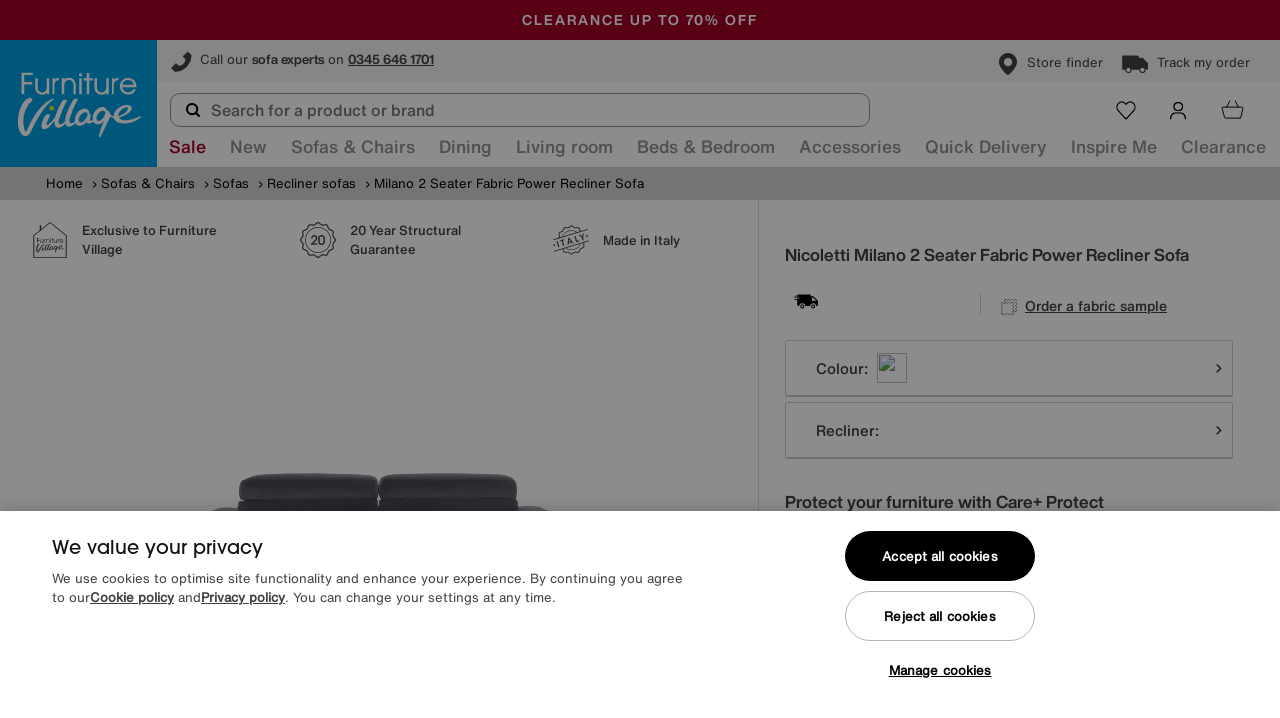

--- FILE ---
content_type: text/html; charset=utf-8
request_url: https://www.google.com/recaptcha/api2/anchor?ar=1&k=6LcpjMwZAAAAAMDu0HBXNl-J3ovBzvKRepDxWAoJ&co=aHR0cHM6Ly93d3cuZnVybml0dXJldmlsbGFnZS5jby51azo0NDM.&hl=en&v=PoyoqOPhxBO7pBk68S4YbpHZ&size=invisible&anchor-ms=20000&execute-ms=30000&cb=sae6x7k64p7d
body_size: 49432
content:
<!DOCTYPE HTML><html dir="ltr" lang="en"><head><meta http-equiv="Content-Type" content="text/html; charset=UTF-8">
<meta http-equiv="X-UA-Compatible" content="IE=edge">
<title>reCAPTCHA</title>
<style type="text/css">
/* cyrillic-ext */
@font-face {
  font-family: 'Roboto';
  font-style: normal;
  font-weight: 400;
  font-stretch: 100%;
  src: url(//fonts.gstatic.com/s/roboto/v48/KFO7CnqEu92Fr1ME7kSn66aGLdTylUAMa3GUBHMdazTgWw.woff2) format('woff2');
  unicode-range: U+0460-052F, U+1C80-1C8A, U+20B4, U+2DE0-2DFF, U+A640-A69F, U+FE2E-FE2F;
}
/* cyrillic */
@font-face {
  font-family: 'Roboto';
  font-style: normal;
  font-weight: 400;
  font-stretch: 100%;
  src: url(//fonts.gstatic.com/s/roboto/v48/KFO7CnqEu92Fr1ME7kSn66aGLdTylUAMa3iUBHMdazTgWw.woff2) format('woff2');
  unicode-range: U+0301, U+0400-045F, U+0490-0491, U+04B0-04B1, U+2116;
}
/* greek-ext */
@font-face {
  font-family: 'Roboto';
  font-style: normal;
  font-weight: 400;
  font-stretch: 100%;
  src: url(//fonts.gstatic.com/s/roboto/v48/KFO7CnqEu92Fr1ME7kSn66aGLdTylUAMa3CUBHMdazTgWw.woff2) format('woff2');
  unicode-range: U+1F00-1FFF;
}
/* greek */
@font-face {
  font-family: 'Roboto';
  font-style: normal;
  font-weight: 400;
  font-stretch: 100%;
  src: url(//fonts.gstatic.com/s/roboto/v48/KFO7CnqEu92Fr1ME7kSn66aGLdTylUAMa3-UBHMdazTgWw.woff2) format('woff2');
  unicode-range: U+0370-0377, U+037A-037F, U+0384-038A, U+038C, U+038E-03A1, U+03A3-03FF;
}
/* math */
@font-face {
  font-family: 'Roboto';
  font-style: normal;
  font-weight: 400;
  font-stretch: 100%;
  src: url(//fonts.gstatic.com/s/roboto/v48/KFO7CnqEu92Fr1ME7kSn66aGLdTylUAMawCUBHMdazTgWw.woff2) format('woff2');
  unicode-range: U+0302-0303, U+0305, U+0307-0308, U+0310, U+0312, U+0315, U+031A, U+0326-0327, U+032C, U+032F-0330, U+0332-0333, U+0338, U+033A, U+0346, U+034D, U+0391-03A1, U+03A3-03A9, U+03B1-03C9, U+03D1, U+03D5-03D6, U+03F0-03F1, U+03F4-03F5, U+2016-2017, U+2034-2038, U+203C, U+2040, U+2043, U+2047, U+2050, U+2057, U+205F, U+2070-2071, U+2074-208E, U+2090-209C, U+20D0-20DC, U+20E1, U+20E5-20EF, U+2100-2112, U+2114-2115, U+2117-2121, U+2123-214F, U+2190, U+2192, U+2194-21AE, U+21B0-21E5, U+21F1-21F2, U+21F4-2211, U+2213-2214, U+2216-22FF, U+2308-230B, U+2310, U+2319, U+231C-2321, U+2336-237A, U+237C, U+2395, U+239B-23B7, U+23D0, U+23DC-23E1, U+2474-2475, U+25AF, U+25B3, U+25B7, U+25BD, U+25C1, U+25CA, U+25CC, U+25FB, U+266D-266F, U+27C0-27FF, U+2900-2AFF, U+2B0E-2B11, U+2B30-2B4C, U+2BFE, U+3030, U+FF5B, U+FF5D, U+1D400-1D7FF, U+1EE00-1EEFF;
}
/* symbols */
@font-face {
  font-family: 'Roboto';
  font-style: normal;
  font-weight: 400;
  font-stretch: 100%;
  src: url(//fonts.gstatic.com/s/roboto/v48/KFO7CnqEu92Fr1ME7kSn66aGLdTylUAMaxKUBHMdazTgWw.woff2) format('woff2');
  unicode-range: U+0001-000C, U+000E-001F, U+007F-009F, U+20DD-20E0, U+20E2-20E4, U+2150-218F, U+2190, U+2192, U+2194-2199, U+21AF, U+21E6-21F0, U+21F3, U+2218-2219, U+2299, U+22C4-22C6, U+2300-243F, U+2440-244A, U+2460-24FF, U+25A0-27BF, U+2800-28FF, U+2921-2922, U+2981, U+29BF, U+29EB, U+2B00-2BFF, U+4DC0-4DFF, U+FFF9-FFFB, U+10140-1018E, U+10190-1019C, U+101A0, U+101D0-101FD, U+102E0-102FB, U+10E60-10E7E, U+1D2C0-1D2D3, U+1D2E0-1D37F, U+1F000-1F0FF, U+1F100-1F1AD, U+1F1E6-1F1FF, U+1F30D-1F30F, U+1F315, U+1F31C, U+1F31E, U+1F320-1F32C, U+1F336, U+1F378, U+1F37D, U+1F382, U+1F393-1F39F, U+1F3A7-1F3A8, U+1F3AC-1F3AF, U+1F3C2, U+1F3C4-1F3C6, U+1F3CA-1F3CE, U+1F3D4-1F3E0, U+1F3ED, U+1F3F1-1F3F3, U+1F3F5-1F3F7, U+1F408, U+1F415, U+1F41F, U+1F426, U+1F43F, U+1F441-1F442, U+1F444, U+1F446-1F449, U+1F44C-1F44E, U+1F453, U+1F46A, U+1F47D, U+1F4A3, U+1F4B0, U+1F4B3, U+1F4B9, U+1F4BB, U+1F4BF, U+1F4C8-1F4CB, U+1F4D6, U+1F4DA, U+1F4DF, U+1F4E3-1F4E6, U+1F4EA-1F4ED, U+1F4F7, U+1F4F9-1F4FB, U+1F4FD-1F4FE, U+1F503, U+1F507-1F50B, U+1F50D, U+1F512-1F513, U+1F53E-1F54A, U+1F54F-1F5FA, U+1F610, U+1F650-1F67F, U+1F687, U+1F68D, U+1F691, U+1F694, U+1F698, U+1F6AD, U+1F6B2, U+1F6B9-1F6BA, U+1F6BC, U+1F6C6-1F6CF, U+1F6D3-1F6D7, U+1F6E0-1F6EA, U+1F6F0-1F6F3, U+1F6F7-1F6FC, U+1F700-1F7FF, U+1F800-1F80B, U+1F810-1F847, U+1F850-1F859, U+1F860-1F887, U+1F890-1F8AD, U+1F8B0-1F8BB, U+1F8C0-1F8C1, U+1F900-1F90B, U+1F93B, U+1F946, U+1F984, U+1F996, U+1F9E9, U+1FA00-1FA6F, U+1FA70-1FA7C, U+1FA80-1FA89, U+1FA8F-1FAC6, U+1FACE-1FADC, U+1FADF-1FAE9, U+1FAF0-1FAF8, U+1FB00-1FBFF;
}
/* vietnamese */
@font-face {
  font-family: 'Roboto';
  font-style: normal;
  font-weight: 400;
  font-stretch: 100%;
  src: url(//fonts.gstatic.com/s/roboto/v48/KFO7CnqEu92Fr1ME7kSn66aGLdTylUAMa3OUBHMdazTgWw.woff2) format('woff2');
  unicode-range: U+0102-0103, U+0110-0111, U+0128-0129, U+0168-0169, U+01A0-01A1, U+01AF-01B0, U+0300-0301, U+0303-0304, U+0308-0309, U+0323, U+0329, U+1EA0-1EF9, U+20AB;
}
/* latin-ext */
@font-face {
  font-family: 'Roboto';
  font-style: normal;
  font-weight: 400;
  font-stretch: 100%;
  src: url(//fonts.gstatic.com/s/roboto/v48/KFO7CnqEu92Fr1ME7kSn66aGLdTylUAMa3KUBHMdazTgWw.woff2) format('woff2');
  unicode-range: U+0100-02BA, U+02BD-02C5, U+02C7-02CC, U+02CE-02D7, U+02DD-02FF, U+0304, U+0308, U+0329, U+1D00-1DBF, U+1E00-1E9F, U+1EF2-1EFF, U+2020, U+20A0-20AB, U+20AD-20C0, U+2113, U+2C60-2C7F, U+A720-A7FF;
}
/* latin */
@font-face {
  font-family: 'Roboto';
  font-style: normal;
  font-weight: 400;
  font-stretch: 100%;
  src: url(//fonts.gstatic.com/s/roboto/v48/KFO7CnqEu92Fr1ME7kSn66aGLdTylUAMa3yUBHMdazQ.woff2) format('woff2');
  unicode-range: U+0000-00FF, U+0131, U+0152-0153, U+02BB-02BC, U+02C6, U+02DA, U+02DC, U+0304, U+0308, U+0329, U+2000-206F, U+20AC, U+2122, U+2191, U+2193, U+2212, U+2215, U+FEFF, U+FFFD;
}
/* cyrillic-ext */
@font-face {
  font-family: 'Roboto';
  font-style: normal;
  font-weight: 500;
  font-stretch: 100%;
  src: url(//fonts.gstatic.com/s/roboto/v48/KFO7CnqEu92Fr1ME7kSn66aGLdTylUAMa3GUBHMdazTgWw.woff2) format('woff2');
  unicode-range: U+0460-052F, U+1C80-1C8A, U+20B4, U+2DE0-2DFF, U+A640-A69F, U+FE2E-FE2F;
}
/* cyrillic */
@font-face {
  font-family: 'Roboto';
  font-style: normal;
  font-weight: 500;
  font-stretch: 100%;
  src: url(//fonts.gstatic.com/s/roboto/v48/KFO7CnqEu92Fr1ME7kSn66aGLdTylUAMa3iUBHMdazTgWw.woff2) format('woff2');
  unicode-range: U+0301, U+0400-045F, U+0490-0491, U+04B0-04B1, U+2116;
}
/* greek-ext */
@font-face {
  font-family: 'Roboto';
  font-style: normal;
  font-weight: 500;
  font-stretch: 100%;
  src: url(//fonts.gstatic.com/s/roboto/v48/KFO7CnqEu92Fr1ME7kSn66aGLdTylUAMa3CUBHMdazTgWw.woff2) format('woff2');
  unicode-range: U+1F00-1FFF;
}
/* greek */
@font-face {
  font-family: 'Roboto';
  font-style: normal;
  font-weight: 500;
  font-stretch: 100%;
  src: url(//fonts.gstatic.com/s/roboto/v48/KFO7CnqEu92Fr1ME7kSn66aGLdTylUAMa3-UBHMdazTgWw.woff2) format('woff2');
  unicode-range: U+0370-0377, U+037A-037F, U+0384-038A, U+038C, U+038E-03A1, U+03A3-03FF;
}
/* math */
@font-face {
  font-family: 'Roboto';
  font-style: normal;
  font-weight: 500;
  font-stretch: 100%;
  src: url(//fonts.gstatic.com/s/roboto/v48/KFO7CnqEu92Fr1ME7kSn66aGLdTylUAMawCUBHMdazTgWw.woff2) format('woff2');
  unicode-range: U+0302-0303, U+0305, U+0307-0308, U+0310, U+0312, U+0315, U+031A, U+0326-0327, U+032C, U+032F-0330, U+0332-0333, U+0338, U+033A, U+0346, U+034D, U+0391-03A1, U+03A3-03A9, U+03B1-03C9, U+03D1, U+03D5-03D6, U+03F0-03F1, U+03F4-03F5, U+2016-2017, U+2034-2038, U+203C, U+2040, U+2043, U+2047, U+2050, U+2057, U+205F, U+2070-2071, U+2074-208E, U+2090-209C, U+20D0-20DC, U+20E1, U+20E5-20EF, U+2100-2112, U+2114-2115, U+2117-2121, U+2123-214F, U+2190, U+2192, U+2194-21AE, U+21B0-21E5, U+21F1-21F2, U+21F4-2211, U+2213-2214, U+2216-22FF, U+2308-230B, U+2310, U+2319, U+231C-2321, U+2336-237A, U+237C, U+2395, U+239B-23B7, U+23D0, U+23DC-23E1, U+2474-2475, U+25AF, U+25B3, U+25B7, U+25BD, U+25C1, U+25CA, U+25CC, U+25FB, U+266D-266F, U+27C0-27FF, U+2900-2AFF, U+2B0E-2B11, U+2B30-2B4C, U+2BFE, U+3030, U+FF5B, U+FF5D, U+1D400-1D7FF, U+1EE00-1EEFF;
}
/* symbols */
@font-face {
  font-family: 'Roboto';
  font-style: normal;
  font-weight: 500;
  font-stretch: 100%;
  src: url(//fonts.gstatic.com/s/roboto/v48/KFO7CnqEu92Fr1ME7kSn66aGLdTylUAMaxKUBHMdazTgWw.woff2) format('woff2');
  unicode-range: U+0001-000C, U+000E-001F, U+007F-009F, U+20DD-20E0, U+20E2-20E4, U+2150-218F, U+2190, U+2192, U+2194-2199, U+21AF, U+21E6-21F0, U+21F3, U+2218-2219, U+2299, U+22C4-22C6, U+2300-243F, U+2440-244A, U+2460-24FF, U+25A0-27BF, U+2800-28FF, U+2921-2922, U+2981, U+29BF, U+29EB, U+2B00-2BFF, U+4DC0-4DFF, U+FFF9-FFFB, U+10140-1018E, U+10190-1019C, U+101A0, U+101D0-101FD, U+102E0-102FB, U+10E60-10E7E, U+1D2C0-1D2D3, U+1D2E0-1D37F, U+1F000-1F0FF, U+1F100-1F1AD, U+1F1E6-1F1FF, U+1F30D-1F30F, U+1F315, U+1F31C, U+1F31E, U+1F320-1F32C, U+1F336, U+1F378, U+1F37D, U+1F382, U+1F393-1F39F, U+1F3A7-1F3A8, U+1F3AC-1F3AF, U+1F3C2, U+1F3C4-1F3C6, U+1F3CA-1F3CE, U+1F3D4-1F3E0, U+1F3ED, U+1F3F1-1F3F3, U+1F3F5-1F3F7, U+1F408, U+1F415, U+1F41F, U+1F426, U+1F43F, U+1F441-1F442, U+1F444, U+1F446-1F449, U+1F44C-1F44E, U+1F453, U+1F46A, U+1F47D, U+1F4A3, U+1F4B0, U+1F4B3, U+1F4B9, U+1F4BB, U+1F4BF, U+1F4C8-1F4CB, U+1F4D6, U+1F4DA, U+1F4DF, U+1F4E3-1F4E6, U+1F4EA-1F4ED, U+1F4F7, U+1F4F9-1F4FB, U+1F4FD-1F4FE, U+1F503, U+1F507-1F50B, U+1F50D, U+1F512-1F513, U+1F53E-1F54A, U+1F54F-1F5FA, U+1F610, U+1F650-1F67F, U+1F687, U+1F68D, U+1F691, U+1F694, U+1F698, U+1F6AD, U+1F6B2, U+1F6B9-1F6BA, U+1F6BC, U+1F6C6-1F6CF, U+1F6D3-1F6D7, U+1F6E0-1F6EA, U+1F6F0-1F6F3, U+1F6F7-1F6FC, U+1F700-1F7FF, U+1F800-1F80B, U+1F810-1F847, U+1F850-1F859, U+1F860-1F887, U+1F890-1F8AD, U+1F8B0-1F8BB, U+1F8C0-1F8C1, U+1F900-1F90B, U+1F93B, U+1F946, U+1F984, U+1F996, U+1F9E9, U+1FA00-1FA6F, U+1FA70-1FA7C, U+1FA80-1FA89, U+1FA8F-1FAC6, U+1FACE-1FADC, U+1FADF-1FAE9, U+1FAF0-1FAF8, U+1FB00-1FBFF;
}
/* vietnamese */
@font-face {
  font-family: 'Roboto';
  font-style: normal;
  font-weight: 500;
  font-stretch: 100%;
  src: url(//fonts.gstatic.com/s/roboto/v48/KFO7CnqEu92Fr1ME7kSn66aGLdTylUAMa3OUBHMdazTgWw.woff2) format('woff2');
  unicode-range: U+0102-0103, U+0110-0111, U+0128-0129, U+0168-0169, U+01A0-01A1, U+01AF-01B0, U+0300-0301, U+0303-0304, U+0308-0309, U+0323, U+0329, U+1EA0-1EF9, U+20AB;
}
/* latin-ext */
@font-face {
  font-family: 'Roboto';
  font-style: normal;
  font-weight: 500;
  font-stretch: 100%;
  src: url(//fonts.gstatic.com/s/roboto/v48/KFO7CnqEu92Fr1ME7kSn66aGLdTylUAMa3KUBHMdazTgWw.woff2) format('woff2');
  unicode-range: U+0100-02BA, U+02BD-02C5, U+02C7-02CC, U+02CE-02D7, U+02DD-02FF, U+0304, U+0308, U+0329, U+1D00-1DBF, U+1E00-1E9F, U+1EF2-1EFF, U+2020, U+20A0-20AB, U+20AD-20C0, U+2113, U+2C60-2C7F, U+A720-A7FF;
}
/* latin */
@font-face {
  font-family: 'Roboto';
  font-style: normal;
  font-weight: 500;
  font-stretch: 100%;
  src: url(//fonts.gstatic.com/s/roboto/v48/KFO7CnqEu92Fr1ME7kSn66aGLdTylUAMa3yUBHMdazQ.woff2) format('woff2');
  unicode-range: U+0000-00FF, U+0131, U+0152-0153, U+02BB-02BC, U+02C6, U+02DA, U+02DC, U+0304, U+0308, U+0329, U+2000-206F, U+20AC, U+2122, U+2191, U+2193, U+2212, U+2215, U+FEFF, U+FFFD;
}
/* cyrillic-ext */
@font-face {
  font-family: 'Roboto';
  font-style: normal;
  font-weight: 900;
  font-stretch: 100%;
  src: url(//fonts.gstatic.com/s/roboto/v48/KFO7CnqEu92Fr1ME7kSn66aGLdTylUAMa3GUBHMdazTgWw.woff2) format('woff2');
  unicode-range: U+0460-052F, U+1C80-1C8A, U+20B4, U+2DE0-2DFF, U+A640-A69F, U+FE2E-FE2F;
}
/* cyrillic */
@font-face {
  font-family: 'Roboto';
  font-style: normal;
  font-weight: 900;
  font-stretch: 100%;
  src: url(//fonts.gstatic.com/s/roboto/v48/KFO7CnqEu92Fr1ME7kSn66aGLdTylUAMa3iUBHMdazTgWw.woff2) format('woff2');
  unicode-range: U+0301, U+0400-045F, U+0490-0491, U+04B0-04B1, U+2116;
}
/* greek-ext */
@font-face {
  font-family: 'Roboto';
  font-style: normal;
  font-weight: 900;
  font-stretch: 100%;
  src: url(//fonts.gstatic.com/s/roboto/v48/KFO7CnqEu92Fr1ME7kSn66aGLdTylUAMa3CUBHMdazTgWw.woff2) format('woff2');
  unicode-range: U+1F00-1FFF;
}
/* greek */
@font-face {
  font-family: 'Roboto';
  font-style: normal;
  font-weight: 900;
  font-stretch: 100%;
  src: url(//fonts.gstatic.com/s/roboto/v48/KFO7CnqEu92Fr1ME7kSn66aGLdTylUAMa3-UBHMdazTgWw.woff2) format('woff2');
  unicode-range: U+0370-0377, U+037A-037F, U+0384-038A, U+038C, U+038E-03A1, U+03A3-03FF;
}
/* math */
@font-face {
  font-family: 'Roboto';
  font-style: normal;
  font-weight: 900;
  font-stretch: 100%;
  src: url(//fonts.gstatic.com/s/roboto/v48/KFO7CnqEu92Fr1ME7kSn66aGLdTylUAMawCUBHMdazTgWw.woff2) format('woff2');
  unicode-range: U+0302-0303, U+0305, U+0307-0308, U+0310, U+0312, U+0315, U+031A, U+0326-0327, U+032C, U+032F-0330, U+0332-0333, U+0338, U+033A, U+0346, U+034D, U+0391-03A1, U+03A3-03A9, U+03B1-03C9, U+03D1, U+03D5-03D6, U+03F0-03F1, U+03F4-03F5, U+2016-2017, U+2034-2038, U+203C, U+2040, U+2043, U+2047, U+2050, U+2057, U+205F, U+2070-2071, U+2074-208E, U+2090-209C, U+20D0-20DC, U+20E1, U+20E5-20EF, U+2100-2112, U+2114-2115, U+2117-2121, U+2123-214F, U+2190, U+2192, U+2194-21AE, U+21B0-21E5, U+21F1-21F2, U+21F4-2211, U+2213-2214, U+2216-22FF, U+2308-230B, U+2310, U+2319, U+231C-2321, U+2336-237A, U+237C, U+2395, U+239B-23B7, U+23D0, U+23DC-23E1, U+2474-2475, U+25AF, U+25B3, U+25B7, U+25BD, U+25C1, U+25CA, U+25CC, U+25FB, U+266D-266F, U+27C0-27FF, U+2900-2AFF, U+2B0E-2B11, U+2B30-2B4C, U+2BFE, U+3030, U+FF5B, U+FF5D, U+1D400-1D7FF, U+1EE00-1EEFF;
}
/* symbols */
@font-face {
  font-family: 'Roboto';
  font-style: normal;
  font-weight: 900;
  font-stretch: 100%;
  src: url(//fonts.gstatic.com/s/roboto/v48/KFO7CnqEu92Fr1ME7kSn66aGLdTylUAMaxKUBHMdazTgWw.woff2) format('woff2');
  unicode-range: U+0001-000C, U+000E-001F, U+007F-009F, U+20DD-20E0, U+20E2-20E4, U+2150-218F, U+2190, U+2192, U+2194-2199, U+21AF, U+21E6-21F0, U+21F3, U+2218-2219, U+2299, U+22C4-22C6, U+2300-243F, U+2440-244A, U+2460-24FF, U+25A0-27BF, U+2800-28FF, U+2921-2922, U+2981, U+29BF, U+29EB, U+2B00-2BFF, U+4DC0-4DFF, U+FFF9-FFFB, U+10140-1018E, U+10190-1019C, U+101A0, U+101D0-101FD, U+102E0-102FB, U+10E60-10E7E, U+1D2C0-1D2D3, U+1D2E0-1D37F, U+1F000-1F0FF, U+1F100-1F1AD, U+1F1E6-1F1FF, U+1F30D-1F30F, U+1F315, U+1F31C, U+1F31E, U+1F320-1F32C, U+1F336, U+1F378, U+1F37D, U+1F382, U+1F393-1F39F, U+1F3A7-1F3A8, U+1F3AC-1F3AF, U+1F3C2, U+1F3C4-1F3C6, U+1F3CA-1F3CE, U+1F3D4-1F3E0, U+1F3ED, U+1F3F1-1F3F3, U+1F3F5-1F3F7, U+1F408, U+1F415, U+1F41F, U+1F426, U+1F43F, U+1F441-1F442, U+1F444, U+1F446-1F449, U+1F44C-1F44E, U+1F453, U+1F46A, U+1F47D, U+1F4A3, U+1F4B0, U+1F4B3, U+1F4B9, U+1F4BB, U+1F4BF, U+1F4C8-1F4CB, U+1F4D6, U+1F4DA, U+1F4DF, U+1F4E3-1F4E6, U+1F4EA-1F4ED, U+1F4F7, U+1F4F9-1F4FB, U+1F4FD-1F4FE, U+1F503, U+1F507-1F50B, U+1F50D, U+1F512-1F513, U+1F53E-1F54A, U+1F54F-1F5FA, U+1F610, U+1F650-1F67F, U+1F687, U+1F68D, U+1F691, U+1F694, U+1F698, U+1F6AD, U+1F6B2, U+1F6B9-1F6BA, U+1F6BC, U+1F6C6-1F6CF, U+1F6D3-1F6D7, U+1F6E0-1F6EA, U+1F6F0-1F6F3, U+1F6F7-1F6FC, U+1F700-1F7FF, U+1F800-1F80B, U+1F810-1F847, U+1F850-1F859, U+1F860-1F887, U+1F890-1F8AD, U+1F8B0-1F8BB, U+1F8C0-1F8C1, U+1F900-1F90B, U+1F93B, U+1F946, U+1F984, U+1F996, U+1F9E9, U+1FA00-1FA6F, U+1FA70-1FA7C, U+1FA80-1FA89, U+1FA8F-1FAC6, U+1FACE-1FADC, U+1FADF-1FAE9, U+1FAF0-1FAF8, U+1FB00-1FBFF;
}
/* vietnamese */
@font-face {
  font-family: 'Roboto';
  font-style: normal;
  font-weight: 900;
  font-stretch: 100%;
  src: url(//fonts.gstatic.com/s/roboto/v48/KFO7CnqEu92Fr1ME7kSn66aGLdTylUAMa3OUBHMdazTgWw.woff2) format('woff2');
  unicode-range: U+0102-0103, U+0110-0111, U+0128-0129, U+0168-0169, U+01A0-01A1, U+01AF-01B0, U+0300-0301, U+0303-0304, U+0308-0309, U+0323, U+0329, U+1EA0-1EF9, U+20AB;
}
/* latin-ext */
@font-face {
  font-family: 'Roboto';
  font-style: normal;
  font-weight: 900;
  font-stretch: 100%;
  src: url(//fonts.gstatic.com/s/roboto/v48/KFO7CnqEu92Fr1ME7kSn66aGLdTylUAMa3KUBHMdazTgWw.woff2) format('woff2');
  unicode-range: U+0100-02BA, U+02BD-02C5, U+02C7-02CC, U+02CE-02D7, U+02DD-02FF, U+0304, U+0308, U+0329, U+1D00-1DBF, U+1E00-1E9F, U+1EF2-1EFF, U+2020, U+20A0-20AB, U+20AD-20C0, U+2113, U+2C60-2C7F, U+A720-A7FF;
}
/* latin */
@font-face {
  font-family: 'Roboto';
  font-style: normal;
  font-weight: 900;
  font-stretch: 100%;
  src: url(//fonts.gstatic.com/s/roboto/v48/KFO7CnqEu92Fr1ME7kSn66aGLdTylUAMa3yUBHMdazQ.woff2) format('woff2');
  unicode-range: U+0000-00FF, U+0131, U+0152-0153, U+02BB-02BC, U+02C6, U+02DA, U+02DC, U+0304, U+0308, U+0329, U+2000-206F, U+20AC, U+2122, U+2191, U+2193, U+2212, U+2215, U+FEFF, U+FFFD;
}

</style>
<link rel="stylesheet" type="text/css" href="https://www.gstatic.com/recaptcha/releases/PoyoqOPhxBO7pBk68S4YbpHZ/styles__ltr.css">
<script nonce="5q_SMFZQzLOhv1rv-ll8Ew" type="text/javascript">window['__recaptcha_api'] = 'https://www.google.com/recaptcha/api2/';</script>
<script type="text/javascript" src="https://www.gstatic.com/recaptcha/releases/PoyoqOPhxBO7pBk68S4YbpHZ/recaptcha__en.js" nonce="5q_SMFZQzLOhv1rv-ll8Ew">
      
    </script></head>
<body><div id="rc-anchor-alert" class="rc-anchor-alert"></div>
<input type="hidden" id="recaptcha-token" value="[base64]">
<script type="text/javascript" nonce="5q_SMFZQzLOhv1rv-ll8Ew">
      recaptcha.anchor.Main.init("[\x22ainput\x22,[\x22bgdata\x22,\x22\x22,\[base64]/[base64]/[base64]/[base64]/[base64]/[base64]/[base64]/[base64]/[base64]/[base64]\\u003d\x22,\[base64]\\u003d\\u003d\x22,\[base64]/DoF3CmHvCgl3DqxU6SUvDkcOCw6jDmcKNwpHClWNqRk7CjkNzWcKuw6bCocKJwoLCvAnDqAYfWHUyN31pXEnDjnTCrcKZwpLCg8KmFsOawo3Ds8OFdVzDkHLDh0/Dg8OIKsO4wrDDusKyw4nDmMKhDR5nwrpYwr7Dn0l3wp/[base64]/Dr3/CqjJGEsOkecK8UcOOP8KUBMK+wrsgw4bDiybCtMOqXsOFwoXCs23CgcODw4IQckQew5k/[base64]/CjMOUwozDjMKMeMOTGgbCvsOGHsKzHxJzSnN+QRXCjWxzw4DCoXnDhnnCgMOhAcOTb0QlE37Dn8KHw68/CxvClMOlwqPDusKPw5ovD8KfwoNGbsKKKsOSesOkw77Du8KVLWrCvgx4DVghwok/[base64]/[base64]/DkjA5e8KhZsOJMljCscOQwojDpxLDqSojGcOjw4bDgcOfJh7CscK7PMOxw6A6SQ3DgG09w4/[base64]/InVKw64BworCoA0HwrNOMQfCrSdNw6rDgDEsw47CimrDnShbfMOxwrHCoXMTwrzCqXl9w7IYIsK7FcO5a8KaOsOdD8KdFjguw5dXwrvDiyl8Sxwaw77Dq8KVGAQAwoDCvkRewrw3w5vDjQ/CmzjDtwDCmMOlF8K+w6Uiw5Eaw6YpfMKowrPCvQ4KRsOCLW/Ds1TClsO6bh7DsQpeS0IyWMKIMUkkwowywo7CsnVDwrjDtMK5w4TDgAsXD8K6wrjChMOSwrtzwr4CKEIpdGTCjA/DoGvDjyLCr8KWNcKywp/DrwrCmX5Hw7ETH8KsHUHCs8OGw57ClcKUCMKzABA0wp16woBgw4VhwoAnYcKuDEcfGC1TSsO7OX7CpMK6w4RNwp3DtCZZw6oDwo82wrdRfn1HF2E5A8O/VDXCkk/Do8O4Y3xZwr3Dt8OQw6sjwprDuWMnYysZw6/[base64]/Ci8O6OCBuwr7CscOfOzJEw53DrMOWwojDq8OmbcKTXXp9w4EzwoUQwqfDoMKAwqwhCVLCusKkw5xUTQUMwrUNAMKIYALCpF1EUG5Fw7RrRsOLWMK1w7cEw7EOC8KGcj5ywr5Wwp/DlMK8endiwojCvsKDwrnCvcO+M0PDhFIaw7rDsCUsScO9K1M5cR7DmFHCrz05wokvKQYwwrx7a8KSczNnwoXDjQDDv8Oswp5GwprCs8Ouw7jCgWY+F8Klw4HCi8Kof8OhKyzCo0/[base64]/DjMOTw5QGwrbCocKhMcOPwqYsw4rCk8Knw6rDo8KHwpvDgQXCuwLDpFFOBMKdIMOaWU9zwoBWwppHwprDu8KeLmbDrxNOTMKLXi/CkBkQKMOtwqvCo8K+wrLCvMOeB0PDgMKzw6ktw5TDjXzDsyhzwpfDln9+woPDmMOmRsKxwojDlsK6KRMnw5XCqBQgcsO8wp4WX8OUw5RDa2ltecOQccKrF1nDgD4qwrdZw6PCpMKPwoYdEcOZw77Cq8OFw7jDt37Dp1Y3w4/DicOHwpnDqMOwcsKVwrsEOXNPU8Ocw47CvT4lPRjCvsOZWnhcwrfDkBFDw7cYSMKxKsKGZsOZECAIKcK9w6fCvlMOw6M8LMOlwpYXdFzCvsOfwp3Cl8OuSsOpVw/[base64]/DnUjCiMOwbcOww7dDwoBfU8KQw79nwpjDlX98NxgVG3d+w4xzXsKGw49nw5HDisOuw7Y1w5HDv2nCssKRw5rClxDDkHZgw7VwcX3Cq3sfw5rDoHvDnxnCssKRw5/CssKaJcOHwoBxwotvbnt6H2hUwpEaw7rDtnPDpsOZwqTChsK9woTDrsKTVG18HmEBdGQkMCfDrMOSwqUHw4sIY8K9R8KVw6nCtcO8RcOfwpvCqioWH8OBUnfCl31/w4jDj1rCnV8fdMOvw7M0w7nCgV1DOEfDkMKew6caKMKywqLDucOfdMODwqBXIC7DrnvDgxg3w7nDtlpNAcKQGWfCqAZLw6B9QsK8M8KKC8KkcH8qwrUYwo5dw6sBwp5Bw5rDjQEFLm5/[base64]/[base64]/DmsO0wpXCpcONO2Yfw4Aof8KCeMKzU8KFZsOKfSnCtzEwwp/Dt8OrwpbCikY/ScKTF2woVsKPw4pgwplfbkTCiBIGw6ddw7XCuMKow5MZC8OLwoHCicOIKnjDo8KMw4ETw5pmw4wDOMKLw7Nqw656CQLDhSbCtMKXw6MGw4A6w4vCjsKhJMKcCwTDuMKCNcO7O3/Ci8KmDVDDv15HfTHDky3DiF0Ib8ObN8KIw77DtMK+dcOtw7gUw6MCa1U5w5Y0w6TCvMK2d8KJw6tlwqAzM8OAwojCk8Ohw6pRSMKLw4xAwr/ChV/CtsOPw4vCtMKLw6Z2J8KbQsKSwqvDukHCo8K+wrMQdgkSXXHCs8KFanMzM8KWXEHCrcODwobDkyINw6/DoVnCsV3CmERUDsKMwrXCklZowpfCrwlbwpDCnjnCj8KXMmFhwqHCh8Kjw7vDpXDCh8OPGMOweSAvMgRfGsK5wrXCkx96f0TCqMOIwrvCscK4YcKBw6wAfj/CqcOaOQtHwoHCmcO0wphGw6Amwp7CncOHUwIFXcO2MMOVw7/[base64]/CncO9w6/DsVQMf8OBwqAWGxfDgFoSScOkKsKFwo0cwrBDw7BZwqbDnMK9McOad8KUwqXDvkTDvkAfwrPCjsKkI8KGUsK9d8OAUsOWBMK1RcO8BSRAf8OJGQZnMnkxwrI7HsKGw5/CocOewo/Dgk3Dmy/[base64]/CjMKxCsKqe8OnZB/CtcKQPVjCvMKTMAZzw6ogTjdpwoRgwokiAMOMwogMw6bCv8OVwroVDFXDrnh3F2zDlmjDoMKVw6rDucOMMsOGwpPDtBJjw4BPAcKswpNqZVnClMKBVMKKwqs5w4dwXXd9H8Ozw4fDpsO3ZMKkOcKIw4zDqyoGwr3DocKhZMKvdCXDoTxRwrDDn8K7w7fCiMKow7w/[base64]/[base64]/CocKUK8KiSiBuZlbDusOWH8OsWFktw6tdw4fDqzQyw4TDicKywqstw7s0EFw0GiRswqxhwrHCjXcqB8KRw5LCojAnfBnChApzAMKoQ8OZcSfDocKHwp4ICcKNfSR3w6Jgw4rDgcOlVj/Dq2LCnsKoB3ZTw5zCg8KhwojDjcOKw6PDrHkgwoDDmDnDtMKWQFtgQztWwoPClMOqwpfCpMKSw5NrVCd/cWcpwoDCs2nDkFDDosOQw67Dm8KnYW7DgHfCtsOzw5/Cj8KkwqkhHx3Chw8ZNDzCqMKkIkHDgE7CmcOdw67Ctm8YLRZvw6DDqCTDghdMNWN5w5rCrhRvTQ0/OMKbcMOjAgfDjMKmYsOiw4kJSHEmwprCgcOHLcKdPjkXNsOkw4DCtBDCmXo6wpjDm8O6wqHCgsOHw57DtsKFwrMnw5HCrMKaJsO9wqTCsxJnwpUkVXzCqMK/w5vDrsKvD8OuYmzDu8OWFTnDqUXDvsOZw4VoF8KGw7vCgU/DncK8MSVSFMKOMcKtwq3DtcO5woM9wpzDgUUaw6zDr8KFw7JjGcOqTMK2KHrChMObSMKUwoUHc28DQsOew4AXw6FeOMOAc8O7w6PCoVbCrcOyC8KlY3/DtMK9OsKECMKdw6hAwo7Dk8OXRRh7X8OuVEIIw6NGwpddHQ1eV8O8akBMWMKRZDnDqkvCpcKRw5hRwq/CtsKLw5XCtcKGWHtwwrNkUsO0GC3DmsOYwqNgYFhuwo/Cgi7DqB46L8OcwpkPwqBtXMKLH8Omw4TDgRQsfzd4a0DDoQLCjmjCl8Oiwr/Do8KfRsKBHRcXwrDDggd1AMOjw5fDlUo6bxjCjQJZw75oAMKdWW/[base64]/w7bCrXVPYMOSOsOcw6Nlw7gjWyrDvMO0w7TDhD1Aw6/DhkE0w6DDik4jwoPDmH5WwrlHCTLDt2LDrsKawpDCrMK3wrNLw7/Cv8KfXF/DoMKabcKiwr5nwr0NwpjCiV8mwqEAwobDmXBOwqrDkMOfwqV9aAvDmlgVw6jCoknCjnrCn8O3MMKfacOjwr/[base64]/DhDrDicKtecKCw7TCsMKnWhTCoMK/Hz/[base64]/CpcO/[base64]/CwnDhcK5wqDDk1PCuFIPw7pUPcOhBcKHwqvDuHVeU8OKw7PChDFwwoHCv8OowqVlw5jCisKcLSTClMOMdHYiw67CssOHw5c6wp0Jw5PDjAshwoDDnm0iw6HCs8KUAsKfwoZ1dcK/wrNFw70Nw5/[base64]/[base64]/CgsKmMgd4QMKZwozDrxTDkBUeHMOyE8OZw7gLV8OfwqTDjMO9wqTCocO+MhJedAXDlFrCscOmwp/[base64]/T8Ouw5dVwqUEFMKPw6nCksOwHcK+woNgPCTDlW8eAcOEc0LCs1Amw4PCqjkrwqZtAcKIORvCnTTCs8KYT3bCh3Ufw4lSZMK7CcKwLlMoUQ7Cpm/[base64]/DgMKpwr/CrsKswqwpw5F4AQMRwpIUcMOxwpHDvyF3EC1RbMOYwr7CmsO4FR3Cq0vDklQ9AsKlw5DCj8KdwpnCuhw+woLCpMKfKMO1wrcxCCHCosO+RF4RwqvDgDPDv2VvwqBkGhdIS3jDq1XCiMK/Vy3CicOKwpQkbMKbwqjDpcKvwoHCs8KzwrrDlnTClUTCpMO/UHXDtsOdbBjCocOkwoLCrz7Dj8KLEjDCkcKoYMKFwoHDkAvDkVlGw7sfD1nCnMOHG8KvdMOuRMOwUcKrw51wWlzCsh/DusKHX8K6wqfDkBDCtFQkwqXCucOBwoTDrcKDbTDCicOIw5AJRDnCkMK2Kng7RFfDssOOSRkyXsKIYsK+NMKGwqbCh8OocsOzU8KOwpg4eQ3CtcK/wr/ChsOdw7cowrjCqnNoEcOXIjjCmsKydDZZw4xVwrcOXsKLw4EdwqB3wo3CkR/DnsKzRsOxwotXw6U+wrjCsiRzw6DDtgfDhcOHw5htMBV5wpbCilNawqQre8OFw5fDq1t/w6/CmsKZHsOwWiXDoAXDtElTwrcvwq8jD8KGVmpNw7/DisOBwq7CsMOOwq7DocKcMsKKQ8Odw6XCj8Kmw5zDk8OAeMKGw4YVw581YcOtw4XDsMO5w6XDssObw5DCnjRvwp7ClWlJLgbChiHCrx8qw7nDlsO7bMKMwpnDhMK+wokPAHfDlxXCpMKLwrfCqWg9w6MufMOqwqTCtMOxw6/DkcKrfMKNFcOmw6jDjMOww6/CuATCqlsPw5HCmVHCl1JFwobCjyxYw5DDo3pvwrjChV/[base64]/[base64]/ClhPCuzwKwo0bw6QjwqTDv8O2woEiw7bCmsOgwqHDoBHDkQDDqjZHwoRjPE7CgcOPw4nCn8K+w4bCh8OMSsKjacOWwpbClG7Cr8K7w4Flwp/CgERzw5zDm8K8ADADwqLCoXPDgwLCm8OOwqbCoGRJwqJhwrrDhcO5YcKId8O5UVJgfAU3c8OLwpI/[base64]/R17DjF9GwoBwYUjCmsKbwqzDhcO3wo3DrcOkYU46w5vDusKfwqYYb1LDo8OxTm3DhcOlS0zDgMOxw78XbsOhTcKLw5MDZXDCjMKdw6rDtmnCscKnw4zCuFrDqcKVwr8NalsrIBQrwq/Dl8K1OBDDlFBAccO0w5w5w7Yqw6EGJWbCmsOSFlXCjsKUP8ODwrjDtHNAw6vCoHVLwpt3w5XDpwHDgMOAwqVAEMKUwqPDjMOVw4DClMK+woMbHyvDuTx6XsOcwpLDpMKNw4PDicK0w7bCpsK9A8KcQg/[base64]/CgMO8NGvDuifDlMK4wrXClydIw7fDp8KDNMKdG8OFwrPDpTJ9wofCvwHDucOMwprClcKrCcK8DAwqw53CqiVWwog1woJJLDFuWVXDtcOGwqJncjBzw4HCqBzDlDvDhDc5K2gaMAAXwo1rw4nCl8OIwqjCucKOSMO2w7IgwqEGwp8fwpzDgsOawrDDncK+PsK1LyY/clNVVcKFw4Bww758w5Z+wq/CvT8cZXp2QcKDJcK3Uw/CscO2cj1ywp/Cs8KUwonCgFbChlrCjMOuwr3CgsK3w7Vrwp3DvcOYw7DCiiV3a8KWw6zDu8O8w5cEZcOkw4TCgMOfwpJ/[base64]/SDh+wrkzw7LDsMKqBsKmwq7DvcOew4Mhw6BEGMOBIj7DgMKfVMOfw5LCm0rCgMO6wronD8OxFQTCvcOhJjlhNsOiw7nCgzzCnsOROGx/wqnCoFjDqMOdwojDqMKoTFPCksOwwo3Cvi7Dp3lZwrjDmcKRwogEwo0Kwp7CqMKPwpLDk3/[base64]/azQmFMKmYMKIEngnQMOKw4rDicKZKsKGajMEw6LDmwcLw4XDlxrDncKGw5ZoDF3CpsKAQMKZH8OnasKOWxxqw4oow6fCngjDv8OYN1jCq8KCwo7DtcO0CcKmFgoQTMKew6TDmg0/ZWghwoXCosOGFMOIGndQK8OLwpjDu8Kkw58fw5LDhMK3A3TDg0pSIy9nVMO0w6xVwqjDoULDksKkIsOzR8KwYXh9wrpHT2ZKfHpYwpEWwqHDssO7C8OZwoDDnmPDlcOHEMO3wohRw4c8wpMYKRhjQ1/DsC50XcKrwrByST/Dl8KpXkxIw69ZdMOMHsOERjdgw4MOK8O6w6rCqMKbMzPCt8OEEDYYwpIhAhkDRMKwwqTDpRZTGcKJw5TCg8Kawr/Diy7ChcO/woDCk8O4VcOXwrbCtMOsD8KGwr7Dj8O8w5kcX8O3wq0xw4DCkhhbwqtTw4VWw5M0WlHDriVRw6FNXsO7W8KcZsKDw7M5IMKsZcKDw7zCocO/[base64]/[base64]/DoXpcfcOhwoFTCzLCnXppw5XDlcOFwo0kwp1KwqvDtsKgwqNEAm7Ctx15wq1Pw4fCtMO5XcKbw4bCicKcJxN7w4IJFsKORBrDsUAofxfCn8KmTAfDk8K+w7vDqB8OwrrDpcOrwqAFwo/CtMObw4XCuMKvH8KYX0BgZMO3wowmZWrDp8OOw4rCk1fDvsOFw4XCqcKJSn1rZhXCrR/Cm8KNPS3DrzzCjSbDisOJw6h+wqNow4HCuMKswoXCpsKNc3nDkMKkwoNXHiwswppiGMO8KsKHAMKqwo4Uwp/DicOfwrh5DMK9woHDlTMlwrPDo8OMXcK5wrYQK8ONZcKqXMOWc8O8wp3DhlDDqMO/LcOCZ0bCkQXDqQt2wp9Wwp3DqX7CuS3CgsOVAsKuSgXDoMKkBcOLSMKPFzzDgsKswqPDoFxEIMOGEcKlw5jDqD7Dm8KhwpDCj8KEZsKAw4vCu8Kww6zDswkABcKocsOVGwYMWsObQiLDoArDiMKBZcK2RMKqw67CuMKhPjLCrcK/wrPCsB5Kw6/Cqm8xTsOYTiBCw4zDkQvDpMKOw4bCpMO8w6MDKcOLw6LChsKoDMK4wpALwoHDmsK+wpPChsKlPiA5wrJMfXXCpHDCjGzDiBDDvEbDk8O0Tg5Pw5rCpmjCnH5wcUnCv8OGFsOvwoPCoMK/IsO1wqLDpcOXw7Rla1EedVI+bT0twp3DvcO0wqjCtkQAXgIzworCgjhIXcOhW2p4QcOmDUMpEgDCgsOgwogXIGXCtknDm33Cs8OtW8Opwr8OecOFw4rDs2DCiT7CpCPDvMOMUkUmw4J8woHCuVLDijoDw4NQBCk/VcKtNMKuw7TCssOgYXXDm8KuccO/woAQD8Kjw6Yxw5/DvR4NY8KJIAtmY8Kswo8hw7HCmSfCrEkuLXzDtMK+wp83woTCh1rCu8KhwrRKwr1vISnCnz1gwpbDssKAEcK2w7kxw4hLSsOEeW0iwpTCnQLDu8Oew4o2C0UqeV3CjHvCtwwowrDDj0PCiMOLXHnCpsKQSkbCssKBEGl/w6LDtsO2wrbDoMO/[base64]/CicKxesO2w7HDjcKqFikfKQl3HlLDuy3DvsKeR3PCh8K6EMKKWMK6w5wmw5cHw5LCgUZ7AsKZwqEvCMOZw57CnsOwScOEdy3ChMKoAwnCnsOFOsOaw5fDjFnCoMOyw5/DkWHCrD3ColnDhw4swpwmw7MWbMOhwpIdWT5/[base64]/wqQjw5XDpE/DmxbCi8OyesO8wq45aDBOVcOffMK6aChJfl1WJMOuUMO9D8OLwoQCVRw0w5rCucK4dMOVG8O7wr3Cs8K8wpnCq0nDn1QaesOjfcO/P8O8O8OKBMKLwoABwrJLw4vDoMOBTw1me8KPw5XCuG3DhVtgOcKwLBoDFVXDnmAfBUrDujzCpsOsw6rCiBhMwozCvwcjSlA8fsKjwoE7w6V1wr5EemrDs2sXwrkdYUfDv0vDuznDusK8w7/CvyEzGMO4wrfDosOvL2YJe3xnwqosR8Ozw5/Co1V0wplgXhQWw4tzw4HCnx87YzQKw5VOaMKsG8KGworDmMKuw7d8w7rCmw/Dv8OiwpoaL8KCwqJfw49lEkp/w74OUsKNGT/Di8OkasO6RsKwP8OwJ8O+VDrDvcOhUMO2w5omGz8IwpDChmnDkw/Do8OQOxXDtV0vwoEfFMKuwpE5w5VnbcOtH8OiEUY3Kg4kw6A/w4HDijDDp0YVw4/[base64]/wrvCpDlWwp9Nw6YPa8Kowp8OwprDrMKewrkTaXHCkQrCg8Owb1LCksO9H1PClcOdwpclfD4vNVt/wq5IOMK5FmoBCS8nZ8O2CcKuwrQscz7CnWwQwpd+wrdPw7bDkWTCu8OHAms+D8OnN3lYZhTDml5FE8K+w5MyW8KSZWXCiREVPVLDjsOxw5XChMKww6TDiGTDsMK3G0/CscOUw6HCqcK2w7RGAXUxw4JiI8Kxwr1iw4UwBMOcDAzDvMKzw7LDvcOKwpfDvCthw5wMEsOjw6/Dgx3DqMOpP8Ofw61mwpoLw61ewqBfYBTDvGQcw5sPNsOawoRcPcK2JsOvYTBZw7zDuxTDmX3CslbDsUzCqnTCmHAuS2LCrlLDqwtrbcOvw4AjwqV5w4Idwq9Rw4NBR8OhNwLDrhNnJ8KVwr4NYS5swpR1CsK2w7xbw4TCmsOKwoV8UMODwrExSMKYwo/DosOfw7DChh82wpjCpC5hNsOcMMOyXsKCwpVqwooNw79hRHnCrcO8HVPCrsO1Hl8AwpvDrgwJJSHCoMOBw4w7wpgRDxRBfcOpwqbDtmTDkcOZScKNXsK7PMO3e0PDuMOuw7LDlwEpw67Dh8KlwrTDuBR/wr7CicOlwpRpw5dpw4HDukU8C2bClMOHYMO4w6lBw73DvRDDqHcjw71Yw6zCgxHDphJnIcOnH3DDpMOUIxLDuUIaAsKBw4PDl8KeB8KKNWtkwr9uI8Kmw4vCkMKjw6DCmcKVWkMOwqzCsQFIJ8Krw5/CoFo5Oj/DpsKqw50fwpbDnQdxOMKxw6HCgjvDuxBGwo7DmMK8w63DoMO4w7R7d8OSUGU5fMOuSlRYFB1Lw4rDrT5kwq1MwqVWw47Dnx1kwpjCoG4HwplwwqR4WD/DlcKwwr9uw7d2Ah9cw4BZw6/CnsKTExkMKj3Dk3jCq8K/wr/CjQUWw4Y8w7/Diy7CmsKyw7bCmmJAwoh+w48tWcKOwo/DgjzDnn0YZlxxwrDCoCbDuQ7ClxZvwrzCljfDrU4xw6o6w4zDoR7CpcKndsKMwp7DssOrw7YUKT90w5ZIOcK1woTCu2/CpMOUw7c9wpPCu8KZw6zCjSZCwq3DqCxEPsOZPzt9wqTDj8Osw5PDjSlxVMOOAcOZw6FxUcOzMFtiwqUcf8KFw7RAw54Dw5/Cr18jw5HDmsK/w5zCscOuNU0EDcO0GAvDkUXDoit4wqrClcKJwqDDiQTDqsKeehjDlMOdw7jCv8KrahrCkgXCmVUTwoHDosKXG8Kkf8Kuw4BGwpzDosOowqIIw7zCjsKww7vChGPDkkxRb8OHwoMVFSDCsMOMw5LCocO2w7HCjGnCpMKCw5DDuE3CuMKww7/CocOgw55sTFhrJ8KBw6EEw4lZc8ONAT5rX8KXLzXDlsKMI8OSw5DCjBPDuz5kcDhNwofDsXIYAH7Dt8KDLBvCjcOzw6lTZnvCrAPCjsOLw4Y5w7PDrcOLQB/DicO0wqEMN8KqwonDrMO9FkUlTE7Doy4XwrR4fMKzHMOqwogWwqg7w7LCuMOrB8Kdw7hKwrjDjsOswpA7wpjCnkfDqMKSVnVsw7LCm0k8dcOhWcOow5/CiMKlw6fCq0zCpMKyAlAaw4HDlm/CiFvDp17DlcKpw4Q1wqbCm8K0wot2ZDh9D8O+QBQowo3CqActZQBfWcOqRsO2worDvS47wozDtBFvw6/[base64]/CQnCksOHwrfDrA7CrcO+w50jw4gbIm/CmsKMIMOdfjvCrsKfMnnCm8Onw55ReAdyw4gnEg1dLcOmwrxFwoDDqsOYwqF1SCbCpGMfwpVNw5UTw6xZw6EVw6zCvcO1w5sUT8KNEQPDr8KOwqcqwqnDvWjDnsOEw50qeUYVw4rCn8KTw6NLFhZpw7HDi1fCkcOzaMKqw7zCsUF7w5l/w6I/wpXCtcO4w5l8aFzDqBbDsifCscKVTsK6wq8mw7zDucO3CwvCoU/CqEHCtHzClsOKUsK8dMKSU3vDp8K6wo/CqcKHVsOuw5HCpMOgTcKxBcK/OcOgw65xb8OkPsOKw67CscKbwpoXw69Ww7wFwoIswq/Dr8KLw6fDlsKSUD5zIil1MxFkwrRbwr7DmsO9wqjCphrCssKuMD8ow41ABmZ4w5x2FmDDgB/Cl3kaw49yw5gawrlTwpgSwrDDp1R+W8O9wrPDtw8+wrjCi13DnsKSV8KWw77DoMK0wpvDusOrw6/DnBbCtFtrw5PDhFYyJcO3wp54wonCpVbChcKqRMKrwrTDucO6ZsKBwoJpUxbDg8OaHSNBOF9PS1BWGAvDkcONeVEcw5ttwpgnGRNLwrTDvcOdSWR6QsKdHEhtdzVPV8O5fMKSKsKqAMKxwrccwpdqwrE9w7g2w5wIPxQrOiFYwpQ/[base64]/w74Sw68aA8OhfTbDsnvDqcK1wqQ1wojCrcOVZVzCt8OnwojDj1RcH8OZw6R3wpXDtcKWa8OvRBrCvXXCsQbDp2ArRMK7eAjCq8KtwqRGwqc1ZMK3wq/CoxHDksOvOUTCtiYKCMK/e8KVOGHCmADCs2XDpWFFVMKswpPDoRRPFFxzVSNuRzVZw4RkXwPDnlPDkMKRw4DCgiY4TlzDvzcmJXnCu8K1w7cpZsKke11FwpJncXB/w6vDssOlw73Cq0cowqFpeBtBw5lLwprCg2Fywp0XYcKGwrLClcOOw7wbwqxTMsOnw7fDusKvF8OUwqzDmi7DriDCgcOkwpHDpzAyM1NgwqPDq3jDpMK0DXzCtn1Cw6vDnAnCjjAww6h8wprCjMOYwqkzwpXCqlDCocOZwqc/SixuwolzMMOVw5DCr13DrHPDjQDDrcOow5R7wqnDusOkwpTClSIwf8OPw5vCkcKwwoJHc3bDhMOowpcvc8KawrvCrsODw6/DgsK4w5DDvE/DnsKbw5I6w49Dw4dHUMKMfMOVwpVqF8OEw7vCicOiwrQTbw5oXxDDqmPCgmfDtBXCjmUCYsKwTsOtYMK7ZwUIw55WfWDChzvDjcKKEsKMw7jCsUYWwoFWZsO/F8KZwqB5ecKvR8K7NRxGw6JYUABgcMOPw5fDrxPCqHV9w7HDmcKEScOnw5jDoA3ChMKqZMOaGT89KMKFeSx+wptqwoAVw4B9w4AYwoIXfMKhw6Jiw4bDtcOVw6EtwpfDnDE1VcKELMOqGMKYwp/DlQ0sUMOBAcKCXXvDjFrDs1vDplxuc2bCtDJow6zDlkDCiCgfX8KJw7vDnsOZw5vChBR8JMO6Ajg9w4xYw6rCkSPDpMKrw5cbw7jDjsONVsKnEcK+ZsOhU8KqwqJTYsOPMlY7PsK6w5/[base64]/ecKyw4DDmkQwOV7CiX7DhV7DscKVw47DjMOPw4l/wowvXxnDvCLCk3nCuAnDn8Ovw5hXEsKSwoFCPcKSZsOLF8KCw4TCmsK/w5JZwqN4w5nDiRkIw5AHwrTDiSliUsOpf8ODw5PCjsOERDoxwrHCgj5qe0IFY3LDgcKXR8O5RwQBB8OMdsKKwr/Cl8OEw4nDksOtaWvCmcOoAsOEw47DpcONYW/DtEALw7bDhsKWTTDCg8OMwqTDmG/[base64]/[base64]/DoxLChHo/ZyLDt14Zw4/[base64]/w7tCQ8OjTy/Du8KfIsK3w5V8wr0TPGnDqcKCTMKjEmjClsK+w4kKw68Pw4HCpsOMw69kbXI1esKFw4I1FcOdwr45woV9wpRgP8KEb2DDiMO4DcKfC8OwJEHDu8OVwoHDjcOAXEhow6TDnhkjOhvCjXvDsgo6wrLDtSLCjg0ean/Cl2J/wp/DmMO/[base64]/DsMKXw71iT0kSwqQVMsKCw5VCWsKpwpfCqVpxYUUOwpEmw5crP1EdYMOcVsK4LDDDv8OuwoDDsBtVD8OYXmIbw4rDtMKXMsKxYcOawoZ2w7DCpx8YwqEyfErDqWY8w5w1M1/[base64]/[base64]/RgrCkHHDhhkkwobDgD5INcKdTS52B05owqfCt8K0AUQIRTfCiMKKwpN1w77Dn8O/Y8O5VsKuw4bCpkRBOXvDtDwIwoYSw5rDjMOKVDNzwpDCmUtjw4zCs8O/N8OJfMKeVwhcwqvDhQnCk1vCnFJwQ8Oow49YYw0wwpxceCfCoAonWcKPwrbCgRRow4PCljLChcOdwr3DjRvDocKlGMKlw6rCoQ/Cl8OVwp/CghPDohJOwp5iwoEYPEvDo8O8w6LDpsKwbcOcB3DCs8OXfCI3w5QdcBTDsRjCg3kKE8O5R0fCsQHCrcKQw47CgMOdSzVhwrLDq8Kyw58Ew6E2w5TDlxbCv8K7wpBsw5Fvw4U1wp9sGMK+D1bDmsONwq/DnsOkYsKDw7LDj1QOfsOAWXbDrVVgXMKbAMOcw6F8cHhMwpUZwrjClMKgblHDq8KkGsOXLsOkw5TCugJxacK1wpdKMk3Cth/ChDjDqsOLwpVpGmbCjsKuwq/[base64]/[base64]/Cl2jDsBrCqBjDpMKKaxUeIsOQb8Kww55Bw57DmkbCoMOuw6fCi8OKw5ANXmVHccO6ZSPCjsO8NCYjw6MIwq7DscKGw7jCuMOXwq/CtjZiwrLChcK8wpNvw6HDgQhFwrbDpsKww6xNwpUMUMKEEMONw6PDqm15BwR6wpHDkMKZwrnCqxfDnHXDvAzCkFPCizDDqwscw7wvViTCt8Kkw6LCicOkwrE/GXfCtcK4w4rCv2VwOMOIw6XChDpSwpd1Bl4Kwr8kOkbDvWYVw5ImK15Xwp3CgB4RwrtAD8KTKAHDv1PCmMOLw7PDtMK8dcO3wrcmwrrCocK/wrR5IcOiwqHCrsKvN8KIYQPDmsOAIBHDuUVyAcKewpnCg8ObQsKPbMKawrXCgEHDpznDqAHClDbCncOZbBkOw5Zkw6zDrMKmB0fDpXjCiBwuw7zCrMK4GcKxwqYwwqRVwp3CgMOUf8OULUfCusKWw7bDsRvCgU7CqsKiw49AJ8OHRksEF8K/bsKYU8KFK3YwP8KTwp42N13Ci8KYS8O/w5IGw60jZ3N1w4JEwpPDjcKIf8KQwocZw7DDucK+wojDkEUHV8KgwrTComjDu8OJw5QrwoFiwozDicOUw7PCszVkw7Q+wrpTw5jDvAPDnHxdZ3haDMOXwqMWR8K6w7PDjXvDpMOOw6lVRMOfUn/Cl8O1GngQRAMgwodqwpUSaUnCvsOxZnTCqcKlPml7wqNDKsKTw4HCohfDmk7CnzvCsMKQwo/ChcO1E8K7T3zCr31Mw54QccORw6M9w4IUCcOeKQ3DvcKbfsKtwqDDhsO/DRwoFMKMw7fDs1N0w5TCkF3CucKvGcOQH1DDjx/DmH/CjMO6diHDoCQbw5N7HVcJB8KBw6U5IcKaw6TCr2vChHPDssKYw7XDuS9ow4rDogJJLMOQwqjDjhXCuCFtw6TDjV0hwo/Cr8KZf8OmNcK2w43Cq2B7ewTDi3YbwpBrZwnCvU1NwojClMKUfHwKwoBEwq0iwosIwrAeN8OQRsOpwqhnwrkyBTXCg0d4MsO7w7DCvipUwq4zwrvDosOfAMKlCsO/ClotwpgRwqbCuMOGJsK0NW11BsOOMRHDvUHDmSXDscKyQMOmw4EjEMOHw5PCs2QEwqnCpMOUU8K7w5TClU/DiEJ/wpM4w7oRwqdiwqs8w5B+VMKWEsKfw6XDjcOMDMKOOxLDqAgzXMODwonDnsOGw6QoacORHsOeworDm8ODNUtHwrfCnl/ChcKCO8Kswo/DuhLCqRAsb8OoLiBpEcOvw5Nsw6QjwqLCssK1MAlfw4bDnjbDq8OmKmNfw4LCsT7CrsOswr3Du3/CnBg+UkjDhTARVsKywqDCrirDqcOjLgPCtRlLP2F2bcKKEUvCq8O9wo1IwoY5w6hNHcKJwrvDtsOdwqvDhVnCmmc0OMKmGMODC1nCpcOFY2IHTMOvDW9NQCjDpsOcw6zDn3PDs8OWw7VVw7Q3w7oGwrc9UnjCjMOZHcK0H8OmGcOxWMKPwoUMw7RDfxkLYnYWw7/[base64]/Dg8O+BcOCBcOQwq3CiMO7KHLDt1bDjzMlw6XDoMO2XUnDojNCTTnDuDANw4EcPcOfXQHDqxfDkMKAdF9qIHzCnFxTw4sfewJ0wplBw60FbUrCvcOkwrPCi1R/QMKhAsKWdMOCREYhN8KsAcKAwqQCw7nCoSJqbB/DlmQnKMKOAUt+OBcDHGslOBTCoxXCkUHDvD8qwoYnw79zdsKKD1sUJMKtw5DCusOIw43CnSN2wrA9Y8K/[base64]/CnMKbdsO1w7Q8SMK4VDB6EcKuw71Rw6/[base64]/DrC/Co8OzKcOZTXwFesONw6YsIT/CiTnCjH9uOcOlNsOBwojDhgDCr8OeBh/DhSvCnG8TVcKmw53CvyjCgkfCimXDnWHDl3zCkzRCGn/Cp8KYBsKzwq3Cv8O/[base64]/Cr8OtQMKna8KjZ8OffygALMKiwoLDingmwq4HAmXDkxXDvj7CvcKrUTsewofDqcO4wrXCvMOEwqg+wr4fw4Qewr5BwqsewpvDtcKsw60gwrZJdHXCucKDwpM+woVqw5VGF8OuNMKjw4TCn8ONw4sadkvCqMOew6TCumTDhcOWw7PDlsO/wpk/SMOrSsKkMcKnXMK2wo8oQ8OJeSdHw4LDojEMw5pKw5HDvjDDqsOnZMO6GRHDqsKsw4bDpSdAwroXGwVhw6YdW8KzMMO5woFKD19WwrtqAVzCixxqT8OzcRxtacOgw7HCvQ8VYsKmX8OZRsO+NBPCt0rCncOwwpvCgcOwwoXDucOgGMKnwoZeRsKJw41+wr/CiRxIwrozw6/DoxTDgB1zIcKbAsOlewdXw5BYfsKBT8OvZwgoVS/Dq17DqmTCv0zCoMO6Q8KLwqPDgg1UwrUPesOUEQPCqcOSw6JyZUhhw50Yw5xbWMO1wpEOFWHDjGcdwox1w7QlaWM7w43DjcOXRVPClD/CpsKLesK7HsKMPwY6VcKmw4jCn8KQwqtqScK8w7lWKzsgIS7Dv8KGw7VVwpEFb8KAw6pAVHdWElrDgj1Ww5PCu8K1wo3DmH9fw75jdTDCh8OcAF1cw6jCjsKEVHt/Hm3CqMOAwoUkwrbDv8K5OyYTwr4aD8OIEsKcHR3DoSlMw75iw4nCusKNG8OaCgJNwqjDs35mw4zCu8OhwqzDvDoyWSnDk8K2w6J8U29APMOSEgVSwptUwqQUTQ7Dt8O9HMO/wr19w60Hwo81w4wUwoEnw7DCpnLCnH5/[base64]/Ds8KCwpdAw6JMw6ABw4kQHA3CiTTDoFMsw5nCuABdJMOMwqcnw45nBsKdw5TCs8OQLMKRwq7DvA/CvjTCnGzDusKNKxMMwoxdYWItwpDDuXofJxnCu8KOFMKFFUnDvsOGb8OJUsKeY0DDo3/[base64]/CgMK1wol4wqpXwqjDrsKewpvDjzR6bj52w4J3PlgEdzHDj8KhwrN9a2hPWFQtwo3CnUjDpUDDlTXCugfDjMK3XBoAw5bDuClbw6fCmcOgMi/ClcOJUcOswpctcsKaw5JnDkDDoHrDm1zDsGRWw65mwqJ5AsOzw5kawoEAKxhYw7LCpxLDjEcXw419dhXClMKNSg5fwqsKd8OPVMO8wq3Dn8KRPW0ywp0Bwo8NJcO+w6QeCMK+wpxRRMOLwrEdesKMwqg9GMKKL8O7CsKBP8OOd8OwEQ/[base64]/[base64]/Ch2hIw6ZQTC8SakbDlMKjw7RMRMOkM8O5AcO3PMOtwrfCumkrw4fCucKEP8Kew69QKcOyUAdaOExSwoFHwr1HGMOuEF/CsSwnNsKhwp/Cj8KKwrJlEhTChMOUTk9vDMKmwqDCqMKuw4TDgsKbw5XDv8Obw5vCmFFrd8KowpktYC0uw6PDgiLDgcOdw5vDlsO1V8KOwoDCiMKnwqfCtSJqwqQ5UsKMwppWwpcewoTDqsOcSRbDlFPDhXUIwpsUM8OUwpXDp8OgRMOlw5DCicKBw7FSGB3Dt8K9wrPCmMKDZx/DhAJ0w4zDhhc+w7PCrl3Con9/[base64]/wqBFwrFBw4rCqykOcMKLeBJsw7nDv8KVwoB/w4EGw4rDqwJTHsKBEMKBOHgvUHdOei45dwXDtTnDugvCpsKSwogswpHDtcOwXnBDKSVBw4hgD8O8wrHDiMOiwrh7X8Kiw7AIVsOmwppQVsOcYU/Dn8O3YjjDqsO1LxwdF8ODw5lTdQFaMHzCkMOaZU4VKjfCn0kGw7zClw0RwoPCqBnChQBhw4DDiMOZJx3DncOIS8KZw4liRMK6wpl/[base64]/DlsO9KMKow4rDkH/[base64]/DlMOdwovDv2VLMsOow5TCosO7w6ETTBghbMKMw7PDkDksw5lRw6/[base64]\\u003d\\u003d\x22],null,[\x22conf\x22,null,\x226LcpjMwZAAAAAMDu0HBXNl-J3ovBzvKRepDxWAoJ\x22,0,null,null,null,0,[21,125,63,73,95,87,41,43,42,83,102,105,109,121],[1017145,478],0,null,null,null,null,0,null,0,null,700,1,null,0,\x22CvYBEg8I8ajhFRgAOgZUOU5CNWISDwjmjuIVGAA6BlFCb29IYxIPCPeI5jcYADoGb2lsZURkEg8I8M3jFRgBOgZmSVZJaGISDwjiyqA3GAE6BmdMTkNIYxIPCN6/tzcYADoGZWF6dTZkEg8I2NKBMhgAOgZBcTc3dmYSDgi45ZQyGAE6BVFCT0QwEg8I0tuVNxgAOgZmZmFXQWUSDwiV2JQyGAA6BlBxNjBuZBIPCMXziDcYADoGYVhvaWFjEg8IjcqGMhgBOgZPd040dGYSDgiK/Yg3GAA6BU1mSUk0GhkIAxIVHRTwl+M3Dv++pQYZxJ0JGZzijAIZ\x22,0,1,null,null,1,null,0,1,null,null,null,0],\x22https://www.furniturevillage.co.uk:443\x22,null,[3,1,1],null,null,null,0,3600,[\x22https://www.google.com/intl/en/policies/privacy/\x22,\x22https://www.google.com/intl/en/policies/terms/\x22],\x22RhCHROU2tgHCjOt4t3lKcw1G75YBAMVk88R1vxPLwjU\\u003d\x22,0,0,null,1,1768463895280,0,0,[4,179,10,211],null,[67,97,10,37,64],\x22RC-xU4zvEj3v3kbMg\x22,null,null,null,null,null,\x220dAFcWeA61LwRqoaaPv6zT-puQuChgYGIuCXRKt-HpqFIJR5O3l7f8J5uVQoPaIY1_kcTpMJ64YNaKEd2oqKb3V5H8VE5ouARTkw\x22,1768546695305]");
    </script></body></html>

--- FILE ---
content_type: text/css
request_url: https://www.furniturevillage.co.uk/on/demandware.static/Sites-fv-Site/-/en_GB/v1768455241812/css/style.min.css
body_size: 88620
content:
@charset "UTF-8";*,.owl-carousel .owl-dots,.owl-carousel .owl-nav,:after,:before,:focus,:visited{-webkit-tap-highlight-color:transparent}@font-face{font-family:HelveticaNowTextRegular;font-display:swap;src:url(../fonts/HelveticaNowTextRegular_normal_normal.woff2) format("woff2"),url(../fonts/HelveticaNowTextRegular_normal_normal.woff) format("woff");font-weight:400;font-style:normal}@font-face{font-family:HelveticaNowTextMedium;font-display:swap;src:url(../fonts/HelveticaNowTextMedium_normal_normal.woff2) format("woff2"),url(../fonts/HelveticaNowTextMedium_normal_normal.woff) format("woff");font-weight:500;font-style:normal}@font-face{font-family:HelveticaNowDisplayBold;font-display:swap;src:url(../fonts/HelveticaNowDisplayBold_normal_normal.woff2) format("woff2"),url(../fonts/HelveticaNowDisplayBold_normal_normal.woff) format("woff");font-weight:700;font-style:normal}@font-face{font-family:HelveticaNowDisplayExtraBold;font-display:swap;src:url(../fonts/HelveticaNowDisplayExtraBold_normal_normal.woff2) format("woff2"),url(../fonts/HelveticaNowDisplayExtraBold_normal_normal.woff) format("woff");font-weight:800;font-style:normal}@font-face{font-family:AvantGardeGothicITCW01Bk;font-display:swap;src:url(../fonts/2FD17D_1_0.eot);src:url(../fonts/2FD17D_1_0.eot?#iefix) format("embedded-opentype"),url(../fonts/2FD17D_1_0.woff2) format("woff2"),url(../fonts/2FD17D_1_0.woff) format("woff"),url(../fonts/2FD17D_1_0.ttf) format("truetype")}@font-face{font-family:AvantGardeGothicITCW02Md;font-display:swap;src:url(../fonts/2FD5B5_0_0.eot);src:url(../fonts/2FD5B5_0_0.eot?#iefix) format("embedded-opentype"),url(../fonts/2FD5B5_0_0.woff2) format("woff2"),url(../fonts/2FD5B5_0_0.woff) format("woff"),url(../fonts/2FD5B5_0_0.ttf) format("truetype")}@font-face{font-family:AvantGardeGothicITCW01Bd;font-display:swap;src:url(../fonts/2FD17D_0_0.eot);src:url(../fonts/2FD17D_0_0.eot?#iefix) format("embedded-opentype"),url(../fonts/2FD17D_0_0.woff2) format("woff2"),url(../fonts/2FD17D_0_0.woff) format("woff"),url(../fonts/2FD17D_0_0.ttf) format("truetype")}@font-face{font-family:AvantGardeGothicITCW02BkObl;font-display:swap;src:url(../fonts/30FF47_0_0.eot);src:url(../fonts/30FF47_0_0.eot?#iefix) format("embedded-opentype"),url(../fonts/30FF47_0_0.woff2) format("woff2"),url(../fonts/30FF47_0_0.woff) format("woff"),url(../fonts/30FF47_0_0.ttf) format("truetype")}@font-face{font-family:PlayfairDisplay;font-display:swap;src:url(../fonts/PlayfairDisplay-Regular.ttf) format("truetype");font-weight:400;font-style:normal}@-webkit-keyframes opacity-in{from{opacity:0}to{opacity:1}}@-o-keyframes opacity-in{from{opacity:0}to{opacity:1}}@-webkit-keyframes opacity-out{from{opacity:1}to{opacity:0}}@-o-keyframes opacity-out{from{opacity:1}to{opacity:0}}@-webkit-keyframes bottom-slide-in{from{bottom:-10%}to{bottom:0}}@-o-keyframes bottom-slide-in{from{bottom:-10%}to{bottom:0}}@-webkit-keyframes bottom-slide-out{from{bottom:0}to{bottom:-10%}}@-o-keyframes bottom-slide-out{from{bottom:0}to{bottom:-10%}}/*! normalize.css v3.0.1 | MIT License | git.io/normalize */html{font-family:sans-serif;-ms-text-size-adjust:100%;-webkit-text-size-adjust:100%}body,form{margin:0}article,aside,details,figcaption,figure,footer,header,hgroup,main,nav,section,summary{display:block}audio,canvas,progress,video{display:inline-block;vertical-align:baseline}audio:not([controls]){display:none;height:0}[hidden],template{display:none}.flag-icon,.select2-container{display:inline-block;position:relative}a{background:0 0}a:active,a:hover{outline:0}abbr[title]{border-bottom:1px dotted}dfn{font-style:italic}h1{font-size:2em;margin:.67em 0}mark{background:#ff0;color:#000}small{font-size:80%}sub,sup{font-size:75%;line-height:0;position:relative;vertical-align:baseline}sup{top:-.5em}sub{bottom:-.25em}img,legend{border:0}svg:not(:root){overflow:hidden}figure{margin:1em 40px}hr{-moz-box-sizing:content-box;-webkit-box-sizing:content-box;box-sizing:content-box;height:0}pre,textarea{overflow:auto}code,kbd,pre,samp{font-family:monospace,monospace;font-size:1em}button,input,optgroup,select,textarea{color:inherit;font:inherit;margin:0}button{overflow:visible}button,select{text-transform:none}button,html input[type=button],input[type=submit],input[type=reset]{-webkit-appearance:button;cursor:pointer}button[disabled],html input[disabled]{cursor:default}button::-moz-focus-inner,input::-moz-focus-inner{border:0;padding:0}input{line-height:normal}input[type=checkbox],input[type=radio]{-webkit-box-sizing:border-box;-moz-box-sizing:border-box;box-sizing:border-box;padding:0}input[type=number]::-webkit-inner-spin-button,input[type=number]::-webkit-outer-spin-button{height:auto}input[type=search]{-webkit-appearance:textfield;-moz-box-sizing:content-box;-webkit-box-sizing:content-box;box-sizing:content-box}input[type=search]::-webkit-search-cancel-button,input[type=search]::-webkit-search-decoration{-webkit-appearance:none}optgroup{font-weight:700}td,th{padding:0}.flag-icon{-o-background-size:contain;background-size:contain;background-position:50%;background-repeat:no-repeat;width:1.3333333333em;line-height:1em}.flag-icon:before{content:'\00a0'}.flag-icon.flag-icon-squared{width:1em}.flag-icon-ad{background-image:url(../lib/flag-icon-css/flags/4x3/ad.svg)}.flag-icon-ad.flag-icon-squared{background-image:url(../lib/flag-icon-css/flags/1x1/ad.svg)}.flag-icon-ae{background-image:url(../lib/flag-icon-css/flags/4x3/ae.svg)}.flag-icon-ae.flag-icon-squared{background-image:url(../lib/flag-icon-css/flags/1x1/ae.svg)}.flag-icon-af{background-image:url(../lib/flag-icon-css/flags/4x3/af.svg)}.flag-icon-af.flag-icon-squared{background-image:url(../lib/flag-icon-css/flags/1x1/af.svg)}.flag-icon-ag{background-image:url(../lib/flag-icon-css/flags/4x3/ag.svg)}.flag-icon-ag.flag-icon-squared{background-image:url(../lib/flag-icon-css/flags/1x1/ag.svg)}.flag-icon-ai{background-image:url(../lib/flag-icon-css/flags/4x3/ai.svg)}.flag-icon-ai.flag-icon-squared{background-image:url(../lib/flag-icon-css/flags/1x1/ai.svg)}.flag-icon-al{background-image:url(../lib/flag-icon-css/flags/4x3/al.svg)}.flag-icon-al.flag-icon-squared{background-image:url(../lib/flag-icon-css/flags/1x1/al.svg)}.flag-icon-am{background-image:url(../lib/flag-icon-css/flags/4x3/am.svg)}.flag-icon-am.flag-icon-squared{background-image:url(../lib/flag-icon-css/flags/1x1/am.svg)}.flag-icon-ao{background-image:url(../lib/flag-icon-css/flags/4x3/ao.svg)}.flag-icon-ao.flag-icon-squared{background-image:url(../lib/flag-icon-css/flags/1x1/ao.svg)}.flag-icon-aq{background-image:url(../lib/flag-icon-css/flags/4x3/aq.svg)}.flag-icon-aq.flag-icon-squared{background-image:url(../lib/flag-icon-css/flags/1x1/aq.svg)}.flag-icon-ar{background-image:url(../lib/flag-icon-css/flags/4x3/ar.svg)}.flag-icon-ar.flag-icon-squared{background-image:url(../lib/flag-icon-css/flags/1x1/ar.svg)}.flag-icon-as{background-image:url(../lib/flag-icon-css/flags/4x3/as.svg)}.flag-icon-as.flag-icon-squared{background-image:url(../lib/flag-icon-css/flags/1x1/as.svg)}.flag-icon-at{background-image:url(../lib/flag-icon-css/flags/4x3/at.svg)}.flag-icon-at.flag-icon-squared{background-image:url(../lib/flag-icon-css/flags/1x1/at.svg)}.flag-icon-au{background-image:url(../lib/flag-icon-css/flags/4x3/au.svg)}.flag-icon-au.flag-icon-squared{background-image:url(../lib/flag-icon-css/flags/1x1/au.svg)}.flag-icon-aw{background-image:url(../lib/flag-icon-css/flags/4x3/aw.svg)}.flag-icon-aw.flag-icon-squared{background-image:url(../lib/flag-icon-css/flags/1x1/aw.svg)}.flag-icon-ax{background-image:url(../lib/flag-icon-css/flags/4x3/ax.svg)}.flag-icon-ax.flag-icon-squared{background-image:url(../lib/flag-icon-css/flags/1x1/ax.svg)}.flag-icon-az{background-image:url(../lib/flag-icon-css/flags/4x3/az.svg)}.flag-icon-az.flag-icon-squared{background-image:url(../lib/flag-icon-css/flags/1x1/az.svg)}.flag-icon-ba{background-image:url(../lib/flag-icon-css/flags/4x3/ba.svg)}.flag-icon-ba.flag-icon-squared{background-image:url(../lib/flag-icon-css/flags/1x1/ba.svg)}.flag-icon-bb{background-image:url(../lib/flag-icon-css/flags/4x3/bb.svg)}.flag-icon-bb.flag-icon-squared{background-image:url(../lib/flag-icon-css/flags/1x1/bb.svg)}.flag-icon-bd{background-image:url(../lib/flag-icon-css/flags/4x3/bd.svg)}.flag-icon-bd.flag-icon-squared{background-image:url(../lib/flag-icon-css/flags/1x1/bd.svg)}.flag-icon-be{background-image:url(../lib/flag-icon-css/flags/4x3/be.svg)}.flag-icon-be.flag-icon-squared{background-image:url(../lib/flag-icon-css/flags/1x1/be.svg)}.flag-icon-bf{background-image:url(../lib/flag-icon-css/flags/4x3/bf.svg)}.flag-icon-bf.flag-icon-squared{background-image:url(../lib/flag-icon-css/flags/1x1/bf.svg)}.flag-icon-bg{background-image:url(../lib/flag-icon-css/flags/4x3/bg.svg)}.flag-icon-bg.flag-icon-squared{background-image:url(../lib/flag-icon-css/flags/1x1/bg.svg)}.flag-icon-bh{background-image:url(../lib/flag-icon-css/flags/4x3/bh.svg)}.flag-icon-bh.flag-icon-squared{background-image:url(../lib/flag-icon-css/flags/1x1/bh.svg)}.flag-icon-bi{background-image:url(../lib/flag-icon-css/flags/4x3/bi.svg)}.flag-icon-bi.flag-icon-squared{background-image:url(../lib/flag-icon-css/flags/1x1/bi.svg)}.flag-icon-bj{background-image:url(../lib/flag-icon-css/flags/4x3/bj.svg)}.flag-icon-bj.flag-icon-squared{background-image:url(../lib/flag-icon-css/flags/1x1/bj.svg)}.flag-icon-bl{background-image:url(../lib/flag-icon-css/flags/4x3/bl.svg)}.flag-icon-bl.flag-icon-squared{background-image:url(../lib/flag-icon-css/flags/1x1/bl.svg)}.flag-icon-bm{background-image:url(../lib/flag-icon-css/flags/4x3/bm.svg)}.flag-icon-bm.flag-icon-squared{background-image:url(../lib/flag-icon-css/flags/1x1/bm.svg)}.flag-icon-bn{background-image:url(../lib/flag-icon-css/flags/4x3/bn.svg)}.flag-icon-bn.flag-icon-squared{background-image:url(../lib/flag-icon-css/flags/1x1/bn.svg)}.flag-icon-bo{background-image:url(../lib/flag-icon-css/flags/4x3/bo.svg)}.flag-icon-bo.flag-icon-squared{background-image:url(../lib/flag-icon-css/flags/1x1/bo.svg)}.flag-icon-bq{background-image:url(../lib/flag-icon-css/flags/4x3/bq.svg)}.flag-icon-bq.flag-icon-squared{background-image:url(../lib/flag-icon-css/flags/1x1/bq.svg)}.flag-icon-br{background-image:url(../lib/flag-icon-css/flags/4x3/br.svg)}.flag-icon-br.flag-icon-squared{background-image:url(../lib/flag-icon-css/flags/1x1/br.svg)}.flag-icon-bs{background-image:url(../lib/flag-icon-css/flags/4x3/bs.svg)}.flag-icon-bs.flag-icon-squared{background-image:url(../lib/flag-icon-css/flags/1x1/bs.svg)}.flag-icon-bt{background-image:url(../lib/flag-icon-css/flags/4x3/bt.svg)}.flag-icon-bt.flag-icon-squared{background-image:url(../lib/flag-icon-css/flags/1x1/bt.svg)}.flag-icon-bv{background-image:url(../lib/flag-icon-css/flags/4x3/bv.svg)}.flag-icon-bv.flag-icon-squared{background-image:url(../lib/flag-icon-css/flags/1x1/bv.svg)}.flag-icon-bw{background-image:url(../lib/flag-icon-css/flags/4x3/bw.svg)}.flag-icon-bw.flag-icon-squared{background-image:url(../lib/flag-icon-css/flags/1x1/bw.svg)}.flag-icon-by{background-image:url(../lib/flag-icon-css/flags/4x3/by.svg)}.flag-icon-by.flag-icon-squared{background-image:url(../lib/flag-icon-css/flags/1x1/by.svg)}.flag-icon-bz{background-image:url(../lib/flag-icon-css/flags/4x3/bz.svg)}.flag-icon-bz.flag-icon-squared{background-image:url(../lib/flag-icon-css/flags/1x1/bz.svg)}.flag-icon-ca{background-image:url(../lib/flag-icon-css/flags/4x3/ca.svg)}.flag-icon-ca.flag-icon-squared{background-image:url(../lib/flag-icon-css/flags/1x1/ca.svg)}.flag-icon-cc{background-image:url(../lib/flag-icon-css/flags/4x3/cc.svg)}.flag-icon-cc.flag-icon-squared{background-image:url(../lib/flag-icon-css/flags/1x1/cc.svg)}.flag-icon-cd{background-image:url(../lib/flag-icon-css/flags/4x3/cd.svg)}.flag-icon-cd.flag-icon-squared{background-image:url(../lib/flag-icon-css/flags/1x1/cd.svg)}.flag-icon-cf{background-image:url(../lib/flag-icon-css/flags/4x3/cf.svg)}.flag-icon-cf.flag-icon-squared{background-image:url(../lib/flag-icon-css/flags/1x1/cf.svg)}.flag-icon-cg{background-image:url(../lib/flag-icon-css/flags/4x3/cg.svg)}.flag-icon-cg.flag-icon-squared{background-image:url(../lib/flag-icon-css/flags/1x1/cg.svg)}.flag-icon-ch{background-image:url(../lib/flag-icon-css/flags/4x3/ch.svg)}.flag-icon-ch.flag-icon-squared{background-image:url(../lib/flag-icon-css/flags/1x1/ch.svg)}.flag-icon-ci{background-image:url(../lib/flag-icon-css/flags/4x3/ci.svg)}.flag-icon-ci.flag-icon-squared{background-image:url(../lib/flag-icon-css/flags/1x1/ci.svg)}.flag-icon-ck{background-image:url(../lib/flag-icon-css/flags/4x3/ck.svg)}.flag-icon-ck.flag-icon-squared{background-image:url(../lib/flag-icon-css/flags/1x1/ck.svg)}.flag-icon-cl{background-image:url(../lib/flag-icon-css/flags/4x3/cl.svg)}.flag-icon-cl.flag-icon-squared{background-image:url(../lib/flag-icon-css/flags/1x1/cl.svg)}.flag-icon-cm{background-image:url(../lib/flag-icon-css/flags/4x3/cm.svg)}.flag-icon-cm.flag-icon-squared{background-image:url(../lib/flag-icon-css/flags/1x1/cm.svg)}.flag-icon-cn{background-image:url(../lib/flag-icon-css/flags/4x3/cn.svg)}.flag-icon-cn.flag-icon-squared{background-image:url(../lib/flag-icon-css/flags/1x1/cn.svg)}.flag-icon-co{background-image:url(../lib/flag-icon-css/flags/4x3/co.svg)}.flag-icon-co.flag-icon-squared{background-image:url(../lib/flag-icon-css/flags/1x1/co.svg)}.flag-icon-cr{background-image:url(../lib/flag-icon-css/flags/4x3/cr.svg)}.flag-icon-cr.flag-icon-squared{background-image:url(../lib/flag-icon-css/flags/1x1/cr.svg)}.flag-icon-cu{background-image:url(../lib/flag-icon-css/flags/4x3/cu.svg)}.flag-icon-cu.flag-icon-squared{background-image:url(../lib/flag-icon-css/flags/1x1/cu.svg)}.flag-icon-cv{background-image:url(../lib/flag-icon-css/flags/4x3/cv.svg)}.flag-icon-cv.flag-icon-squared{background-image:url(../lib/flag-icon-css/flags/1x1/cv.svg)}.flag-icon-cw{background-image:url(../lib/flag-icon-css/flags/4x3/cw.svg)}.flag-icon-cw.flag-icon-squared{background-image:url(../lib/flag-icon-css/flags/1x1/cw.svg)}.flag-icon-cx{background-image:url(../lib/flag-icon-css/flags/4x3/cx.svg)}.flag-icon-cx.flag-icon-squared{background-image:url(../lib/flag-icon-css/flags/1x1/cx.svg)}.flag-icon-cy{background-image:url(../lib/flag-icon-css/flags/4x3/cy.svg)}.flag-icon-cy.flag-icon-squared{background-image:url(../lib/flag-icon-css/flags/1x1/cy.svg)}.flag-icon-cz{background-image:url(../lib/flag-icon-css/flags/4x3/cz.svg)}.flag-icon-cz.flag-icon-squared{background-image:url(../lib/flag-icon-css/flags/1x1/cz.svg)}.flag-icon-de{background-image:url(../lib/flag-icon-css/flags/4x3/de.svg)}.flag-icon-de.flag-icon-squared{background-image:url(../lib/flag-icon-css/flags/1x1/de.svg)}.flag-icon-dj{background-image:url(../lib/flag-icon-css/flags/4x3/dj.svg)}.flag-icon-dj.flag-icon-squared{background-image:url(../lib/flag-icon-css/flags/1x1/dj.svg)}.flag-icon-dk{background-image:url(../lib/flag-icon-css/flags/4x3/dk.svg)}.flag-icon-dk.flag-icon-squared{background-image:url(../lib/flag-icon-css/flags/1x1/dk.svg)}.flag-icon-dm{background-image:url(../lib/flag-icon-css/flags/4x3/dm.svg)}.flag-icon-dm.flag-icon-squared{background-image:url(../lib/flag-icon-css/flags/1x1/dm.svg)}.flag-icon-do{background-image:url(../lib/flag-icon-css/flags/4x3/do.svg)}.flag-icon-do.flag-icon-squared{background-image:url(../lib/flag-icon-css/flags/1x1/do.svg)}.flag-icon-dz{background-image:url(../lib/flag-icon-css/flags/4x3/dz.svg)}.flag-icon-dz.flag-icon-squared{background-image:url(../lib/flag-icon-css/flags/1x1/dz.svg)}.flag-icon-ec{background-image:url(../lib/flag-icon-css/flags/4x3/ec.svg)}.flag-icon-ec.flag-icon-squared{background-image:url(../lib/flag-icon-css/flags/1x1/ec.svg)}.flag-icon-ee{background-image:url(../lib/flag-icon-css/flags/4x3/ee.svg)}.flag-icon-ee.flag-icon-squared{background-image:url(../lib/flag-icon-css/flags/1x1/ee.svg)}.flag-icon-eg{background-image:url(../lib/flag-icon-css/flags/4x3/eg.svg)}.flag-icon-eg.flag-icon-squared{background-image:url(../lib/flag-icon-css/flags/1x1/eg.svg)}.flag-icon-eh{background-image:url(../lib/flag-icon-css/flags/4x3/eh.svg)}.flag-icon-eh.flag-icon-squared{background-image:url(../lib/flag-icon-css/flags/1x1/eh.svg)}.flag-icon-er{background-image:url(../lib/flag-icon-css/flags/4x3/er.svg)}.flag-icon-er.flag-icon-squared{background-image:url(../lib/flag-icon-css/flags/1x1/er.svg)}.flag-icon-es{background-image:url(../lib/flag-icon-css/flags/4x3/es.svg)}.flag-icon-es.flag-icon-squared{background-image:url(../lib/flag-icon-css/flags/1x1/es.svg)}.flag-icon-et{background-image:url(../lib/flag-icon-css/flags/4x3/et.svg)}.flag-icon-et.flag-icon-squared{background-image:url(../lib/flag-icon-css/flags/1x1/et.svg)}.flag-icon-fi{background-image:url(../lib/flag-icon-css/flags/4x3/fi.svg)}.flag-icon-fi.flag-icon-squared{background-image:url(../lib/flag-icon-css/flags/1x1/fi.svg)}.flag-icon-fj{background-image:url(../lib/flag-icon-css/flags/4x3/fj.svg)}.flag-icon-fj.flag-icon-squared{background-image:url(../lib/flag-icon-css/flags/1x1/fj.svg)}.flag-icon-fk{background-image:url(../lib/flag-icon-css/flags/4x3/fk.svg)}.flag-icon-fk.flag-icon-squared{background-image:url(../lib/flag-icon-css/flags/1x1/fk.svg)}.flag-icon-fm{background-image:url(../lib/flag-icon-css/flags/4x3/fm.svg)}.flag-icon-fm.flag-icon-squared{background-image:url(../lib/flag-icon-css/flags/1x1/fm.svg)}.flag-icon-fo{background-image:url(../lib/flag-icon-css/flags/4x3/fo.svg)}.flag-icon-fo.flag-icon-squared{background-image:url(../lib/flag-icon-css/flags/1x1/fo.svg)}.flag-icon-fr{background-image:url(../lib/flag-icon-css/flags/4x3/fr.svg)}.flag-icon-fr.flag-icon-squared{background-image:url(../lib/flag-icon-css/flags/1x1/fr.svg)}.flag-icon-ga{background-image:url(../lib/flag-icon-css/flags/4x3/ga.svg)}.flag-icon-ga.flag-icon-squared{background-image:url(../lib/flag-icon-css/flags/1x1/ga.svg)}.flag-icon-gb{background-image:url(../lib/flag-icon-css/flags/4x3/gb.svg)}.flag-icon-gb.flag-icon-squared{background-image:url(../lib/flag-icon-css/flags/1x1/gb.svg)}.flag-icon-gd{background-image:url(../lib/flag-icon-css/flags/4x3/gd.svg)}.flag-icon-gd.flag-icon-squared{background-image:url(../lib/flag-icon-css/flags/1x1/gd.svg)}.flag-icon-ge{background-image:url(../lib/flag-icon-css/flags/4x3/ge.svg)}.flag-icon-ge.flag-icon-squared{background-image:url(../lib/flag-icon-css/flags/1x1/ge.svg)}.flag-icon-gf{background-image:url(../lib/flag-icon-css/flags/4x3/gf.svg)}.flag-icon-gf.flag-icon-squared{background-image:url(../lib/flag-icon-css/flags/1x1/gf.svg)}.flag-icon-gg{background-image:url(../lib/flag-icon-css/flags/4x3/gg.svg)}.flag-icon-gg.flag-icon-squared{background-image:url(../lib/flag-icon-css/flags/1x1/gg.svg)}.flag-icon-gh{background-image:url(../lib/flag-icon-css/flags/4x3/gh.svg)}.flag-icon-gh.flag-icon-squared{background-image:url(../lib/flag-icon-css/flags/1x1/gh.svg)}.flag-icon-gi{background-image:url(../lib/flag-icon-css/flags/4x3/gi.svg)}.flag-icon-gi.flag-icon-squared{background-image:url(../lib/flag-icon-css/flags/1x1/gi.svg)}.flag-icon-gl{background-image:url(../lib/flag-icon-css/flags/4x3/gl.svg)}.flag-icon-gl.flag-icon-squared{background-image:url(../lib/flag-icon-css/flags/1x1/gl.svg)}.flag-icon-gm{background-image:url(../lib/flag-icon-css/flags/4x3/gm.svg)}.flag-icon-gm.flag-icon-squared{background-image:url(../lib/flag-icon-css/flags/1x1/gm.svg)}.flag-icon-gn{background-image:url(../lib/flag-icon-css/flags/4x3/gn.svg)}.flag-icon-gn.flag-icon-squared{background-image:url(../lib/flag-icon-css/flags/1x1/gn.svg)}.flag-icon-gp{background-image:url(../lib/flag-icon-css/flags/4x3/gp.svg)}.flag-icon-gp.flag-icon-squared{background-image:url(../lib/flag-icon-css/flags/1x1/gp.svg)}.flag-icon-gq{background-image:url(../lib/flag-icon-css/flags/4x3/gq.svg)}.flag-icon-gq.flag-icon-squared{background-image:url(../lib/flag-icon-css/flags/1x1/gq.svg)}.flag-icon-gr{background-image:url(../lib/flag-icon-css/flags/4x3/gr.svg)}.flag-icon-gr.flag-icon-squared{background-image:url(../lib/flag-icon-css/flags/1x1/gr.svg)}.flag-icon-gs{background-image:url(../lib/flag-icon-css/flags/4x3/gs.svg)}.flag-icon-gs.flag-icon-squared{background-image:url(../lib/flag-icon-css/flags/1x1/gs.svg)}.flag-icon-gt{background-image:url(../lib/flag-icon-css/flags/4x3/gt.svg)}.flag-icon-gt.flag-icon-squared{background-image:url(../lib/flag-icon-css/flags/1x1/gt.svg)}.flag-icon-gu{background-image:url(../lib/flag-icon-css/flags/4x3/gu.svg)}.flag-icon-gu.flag-icon-squared{background-image:url(../lib/flag-icon-css/flags/1x1/gu.svg)}.flag-icon-gw{background-image:url(../lib/flag-icon-css/flags/4x3/gw.svg)}.flag-icon-gw.flag-icon-squared{background-image:url(../lib/flag-icon-css/flags/1x1/gw.svg)}.flag-icon-gy{background-image:url(../lib/flag-icon-css/flags/4x3/gy.svg)}.flag-icon-gy.flag-icon-squared{background-image:url(../lib/flag-icon-css/flags/1x1/gy.svg)}.flag-icon-hk{background-image:url(../lib/flag-icon-css/flags/4x3/hk.svg)}.flag-icon-hk.flag-icon-squared{background-image:url(../lib/flag-icon-css/flags/1x1/hk.svg)}.flag-icon-hm{background-image:url(../lib/flag-icon-css/flags/4x3/hm.svg)}.flag-icon-hm.flag-icon-squared{background-image:url(../lib/flag-icon-css/flags/1x1/hm.svg)}.flag-icon-hn{background-image:url(../lib/flag-icon-css/flags/4x3/hn.svg)}.flag-icon-hn.flag-icon-squared{background-image:url(../lib/flag-icon-css/flags/1x1/hn.svg)}.flag-icon-hr{background-image:url(../lib/flag-icon-css/flags/4x3/hr.svg)}.flag-icon-hr.flag-icon-squared{background-image:url(../lib/flag-icon-css/flags/1x1/hr.svg)}.flag-icon-ht{background-image:url(../lib/flag-icon-css/flags/4x3/ht.svg)}.flag-icon-ht.flag-icon-squared{background-image:url(../lib/flag-icon-css/flags/1x1/ht.svg)}.flag-icon-hu{background-image:url(../lib/flag-icon-css/flags/4x3/hu.svg)}.flag-icon-hu.flag-icon-squared{background-image:url(../lib/flag-icon-css/flags/1x1/hu.svg)}.flag-icon-id{background-image:url(../lib/flag-icon-css/flags/4x3/id.svg)}.flag-icon-id.flag-icon-squared{background-image:url(../lib/flag-icon-css/flags/1x1/id.svg)}.flag-icon-ie{background-image:url(../lib/flag-icon-css/flags/4x3/ie.svg)}.flag-icon-ie.flag-icon-squared{background-image:url(../lib/flag-icon-css/flags/1x1/ie.svg)}.flag-icon-il{background-image:url(../lib/flag-icon-css/flags/4x3/il.svg)}.flag-icon-il.flag-icon-squared{background-image:url(../lib/flag-icon-css/flags/1x1/il.svg)}.flag-icon-im{background-image:url(../lib/flag-icon-css/flags/4x3/im.svg)}.flag-icon-im.flag-icon-squared{background-image:url(../lib/flag-icon-css/flags/1x1/im.svg)}.flag-icon-in{background-image:url(../lib/flag-icon-css/flags/4x3/in.svg)}.flag-icon-in.flag-icon-squared{background-image:url(../lib/flag-icon-css/flags/1x1/in.svg)}.flag-icon-io{background-image:url(../lib/flag-icon-css/flags/4x3/io.svg)}.flag-icon-io.flag-icon-squared{background-image:url(../lib/flag-icon-css/flags/1x1/io.svg)}.flag-icon-iq{background-image:url(../lib/flag-icon-css/flags/4x3/iq.svg)}.flag-icon-iq.flag-icon-squared{background-image:url(../lib/flag-icon-css/flags/1x1/iq.svg)}.flag-icon-ir{background-image:url(../lib/flag-icon-css/flags/4x3/ir.svg)}.flag-icon-ir.flag-icon-squared{background-image:url(../lib/flag-icon-css/flags/1x1/ir.svg)}.flag-icon-is{background-image:url(../lib/flag-icon-css/flags/4x3/is.svg)}.flag-icon-is.flag-icon-squared{background-image:url(../lib/flag-icon-css/flags/1x1/is.svg)}.flag-icon-it{background-image:url(../lib/flag-icon-css/flags/4x3/it.svg)}.flag-icon-it.flag-icon-squared{background-image:url(../lib/flag-icon-css/flags/1x1/it.svg)}.flag-icon-je{background-image:url(../lib/flag-icon-css/flags/4x3/je.svg)}.flag-icon-je.flag-icon-squared{background-image:url(../lib/flag-icon-css/flags/1x1/je.svg)}.flag-icon-jm{background-image:url(../lib/flag-icon-css/flags/4x3/jm.svg)}.flag-icon-jm.flag-icon-squared{background-image:url(../lib/flag-icon-css/flags/1x1/jm.svg)}.flag-icon-jo{background-image:url(../lib/flag-icon-css/flags/4x3/jo.svg)}.flag-icon-jo.flag-icon-squared{background-image:url(../lib/flag-icon-css/flags/1x1/jo.svg)}.flag-icon-jp{background-image:url(../lib/flag-icon-css/flags/4x3/jp.svg)}.flag-icon-jp.flag-icon-squared{background-image:url(../lib/flag-icon-css/flags/1x1/jp.svg)}.flag-icon-ke{background-image:url(../lib/flag-icon-css/flags/4x3/ke.svg)}.flag-icon-ke.flag-icon-squared{background-image:url(../lib/flag-icon-css/flags/1x1/ke.svg)}.flag-icon-kg{background-image:url(../lib/flag-icon-css/flags/4x3/kg.svg)}.flag-icon-kg.flag-icon-squared{background-image:url(../lib/flag-icon-css/flags/1x1/kg.svg)}.flag-icon-kh{background-image:url(../lib/flag-icon-css/flags/4x3/kh.svg)}.flag-icon-kh.flag-icon-squared{background-image:url(../lib/flag-icon-css/flags/1x1/kh.svg)}.flag-icon-ki{background-image:url(../lib/flag-icon-css/flags/4x3/ki.svg)}.flag-icon-ki.flag-icon-squared{background-image:url(../lib/flag-icon-css/flags/1x1/ki.svg)}.flag-icon-km{background-image:url(../lib/flag-icon-css/flags/4x3/km.svg)}.flag-icon-km.flag-icon-squared{background-image:url(../lib/flag-icon-css/flags/1x1/km.svg)}.flag-icon-kn{background-image:url(../lib/flag-icon-css/flags/4x3/kn.svg)}.flag-icon-kn.flag-icon-squared{background-image:url(../lib/flag-icon-css/flags/1x1/kn.svg)}.flag-icon-kp{background-image:url(../lib/flag-icon-css/flags/4x3/kp.svg)}.flag-icon-kp.flag-icon-squared{background-image:url(../lib/flag-icon-css/flags/1x1/kp.svg)}.flag-icon-kr{background-image:url(../lib/flag-icon-css/flags/4x3/kr.svg)}.flag-icon-kr.flag-icon-squared{background-image:url(../lib/flag-icon-css/flags/1x1/kr.svg)}.flag-icon-kw{background-image:url(../lib/flag-icon-css/flags/4x3/kw.svg)}.flag-icon-kw.flag-icon-squared{background-image:url(../lib/flag-icon-css/flags/1x1/kw.svg)}.flag-icon-ky{background-image:url(../lib/flag-icon-css/flags/4x3/ky.svg)}.flag-icon-ky.flag-icon-squared{background-image:url(../lib/flag-icon-css/flags/1x1/ky.svg)}.flag-icon-kz{background-image:url(../lib/flag-icon-css/flags/4x3/kz.svg)}.flag-icon-kz.flag-icon-squared{background-image:url(../lib/flag-icon-css/flags/1x1/kz.svg)}.flag-icon-la{background-image:url(../lib/flag-icon-css/flags/4x3/la.svg)}.flag-icon-la.flag-icon-squared{background-image:url(../lib/flag-icon-css/flags/1x1/la.svg)}.flag-icon-lb{background-image:url(../lib/flag-icon-css/flags/4x3/lb.svg)}.flag-icon-lb.flag-icon-squared{background-image:url(../lib/flag-icon-css/flags/1x1/lb.svg)}.flag-icon-lc{background-image:url(../lib/flag-icon-css/flags/4x3/lc.svg)}.flag-icon-lc.flag-icon-squared{background-image:url(../lib/flag-icon-css/flags/1x1/lc.svg)}.flag-icon-li{background-image:url(../lib/flag-icon-css/flags/4x3/li.svg)}.flag-icon-li.flag-icon-squared{background-image:url(../lib/flag-icon-css/flags/1x1/li.svg)}.flag-icon-lk{background-image:url(../lib/flag-icon-css/flags/4x3/lk.svg)}.flag-icon-lk.flag-icon-squared{background-image:url(../lib/flag-icon-css/flags/1x1/lk.svg)}.flag-icon-lr{background-image:url(../lib/flag-icon-css/flags/4x3/lr.svg)}.flag-icon-lr.flag-icon-squared{background-image:url(../lib/flag-icon-css/flags/1x1/lr.svg)}.flag-icon-ls{background-image:url(../lib/flag-icon-css/flags/4x3/ls.svg)}.flag-icon-ls.flag-icon-squared{background-image:url(../lib/flag-icon-css/flags/1x1/ls.svg)}.flag-icon-lt{background-image:url(../lib/flag-icon-css/flags/4x3/lt.svg)}.flag-icon-lt.flag-icon-squared{background-image:url(../lib/flag-icon-css/flags/1x1/lt.svg)}.flag-icon-lu{background-image:url(../lib/flag-icon-css/flags/4x3/lu.svg)}.flag-icon-lu.flag-icon-squared{background-image:url(../lib/flag-icon-css/flags/1x1/lu.svg)}.flag-icon-lv{background-image:url(../lib/flag-icon-css/flags/4x3/lv.svg)}.flag-icon-lv.flag-icon-squared{background-image:url(../lib/flag-icon-css/flags/1x1/lv.svg)}.flag-icon-ly{background-image:url(../lib/flag-icon-css/flags/4x3/ly.svg)}.flag-icon-ly.flag-icon-squared{background-image:url(../lib/flag-icon-css/flags/1x1/ly.svg)}.flag-icon-ma{background-image:url(../lib/flag-icon-css/flags/4x3/ma.svg)}.flag-icon-ma.flag-icon-squared{background-image:url(../lib/flag-icon-css/flags/1x1/ma.svg)}.flag-icon-mc{background-image:url(../lib/flag-icon-css/flags/4x3/mc.svg)}.flag-icon-mc.flag-icon-squared{background-image:url(../lib/flag-icon-css/flags/1x1/mc.svg)}.flag-icon-md{background-image:url(../lib/flag-icon-css/flags/4x3/md.svg)}.flag-icon-md.flag-icon-squared{background-image:url(../lib/flag-icon-css/flags/1x1/md.svg)}.flag-icon-me{background-image:url(../lib/flag-icon-css/flags/4x3/me.svg)}.flag-icon-me.flag-icon-squared{background-image:url(../lib/flag-icon-css/flags/1x1/me.svg)}.flag-icon-mf{background-image:url(../lib/flag-icon-css/flags/4x3/mf.svg)}.flag-icon-mf.flag-icon-squared{background-image:url(../lib/flag-icon-css/flags/1x1/mf.svg)}.flag-icon-mg{background-image:url(../lib/flag-icon-css/flags/4x3/mg.svg)}.flag-icon-mg.flag-icon-squared{background-image:url(../lib/flag-icon-css/flags/1x1/mg.svg)}.flag-icon-mh{background-image:url(../lib/flag-icon-css/flags/4x3/mh.svg)}.flag-icon-mh.flag-icon-squared{background-image:url(../lib/flag-icon-css/flags/1x1/mh.svg)}.flag-icon-mk{background-image:url(../lib/flag-icon-css/flags/4x3/mk.svg)}.flag-icon-mk.flag-icon-squared{background-image:url(../lib/flag-icon-css/flags/1x1/mk.svg)}.flag-icon-ml{background-image:url(../lib/flag-icon-css/flags/4x3/ml.svg)}.flag-icon-ml.flag-icon-squared{background-image:url(../lib/flag-icon-css/flags/1x1/ml.svg)}.flag-icon-mm{background-image:url(../lib/flag-icon-css/flags/4x3/mm.svg)}.flag-icon-mm.flag-icon-squared{background-image:url(../lib/flag-icon-css/flags/1x1/mm.svg)}.flag-icon-mn{background-image:url(../lib/flag-icon-css/flags/4x3/mn.svg)}.flag-icon-mn.flag-icon-squared{background-image:url(../lib/flag-icon-css/flags/1x1/mn.svg)}.flag-icon-mo{background-image:url(../lib/flag-icon-css/flags/4x3/mo.svg)}.flag-icon-mo.flag-icon-squared{background-image:url(../lib/flag-icon-css/flags/1x1/mo.svg)}.flag-icon-mp{background-image:url(../lib/flag-icon-css/flags/4x3/mp.svg)}.flag-icon-mp.flag-icon-squared{background-image:url(../lib/flag-icon-css/flags/1x1/mp.svg)}.flag-icon-mq{background-image:url(../lib/flag-icon-css/flags/4x3/mq.svg)}.flag-icon-mq.flag-icon-squared{background-image:url(../lib/flag-icon-css/flags/1x1/mq.svg)}.flag-icon-mr{background-image:url(../lib/flag-icon-css/flags/4x3/mr.svg)}.flag-icon-mr.flag-icon-squared{background-image:url(../lib/flag-icon-css/flags/1x1/mr.svg)}.flag-icon-ms{background-image:url(../lib/flag-icon-css/flags/4x3/ms.svg)}.flag-icon-ms.flag-icon-squared{background-image:url(../lib/flag-icon-css/flags/1x1/ms.svg)}.flag-icon-mt{background-image:url(../lib/flag-icon-css/flags/4x3/mt.svg)}.flag-icon-mt.flag-icon-squared{background-image:url(../lib/flag-icon-css/flags/1x1/mt.svg)}.flag-icon-mu{background-image:url(../lib/flag-icon-css/flags/4x3/mu.svg)}.flag-icon-mu.flag-icon-squared{background-image:url(../lib/flag-icon-css/flags/1x1/mu.svg)}.flag-icon-mv{background-image:url(../lib/flag-icon-css/flags/4x3/mv.svg)}.flag-icon-mv.flag-icon-squared{background-image:url(../lib/flag-icon-css/flags/1x1/mv.svg)}.flag-icon-mw{background-image:url(../lib/flag-icon-css/flags/4x3/mw.svg)}.flag-icon-mw.flag-icon-squared{background-image:url(../lib/flag-icon-css/flags/1x1/mw.svg)}.flag-icon-mx{background-image:url(../lib/flag-icon-css/flags/4x3/mx.svg)}.flag-icon-mx.flag-icon-squared{background-image:url(../lib/flag-icon-css/flags/1x1/mx.svg)}.flag-icon-my{background-image:url(../lib/flag-icon-css/flags/4x3/my.svg)}.flag-icon-my.flag-icon-squared{background-image:url(../lib/flag-icon-css/flags/1x1/my.svg)}.flag-icon-mz{background-image:url(../lib/flag-icon-css/flags/4x3/mz.svg)}.flag-icon-mz.flag-icon-squared{background-image:url(../lib/flag-icon-css/flags/1x1/mz.svg)}.flag-icon-na{background-image:url(../lib/flag-icon-css/flags/4x3/na.svg)}.flag-icon-na.flag-icon-squared{background-image:url(../lib/flag-icon-css/flags/1x1/na.svg)}.flag-icon-nc{background-image:url(../lib/flag-icon-css/flags/4x3/nc.svg)}.flag-icon-nc.flag-icon-squared{background-image:url(../lib/flag-icon-css/flags/1x1/nc.svg)}.flag-icon-ne{background-image:url(../lib/flag-icon-css/flags/4x3/ne.svg)}.flag-icon-ne.flag-icon-squared{background-image:url(../lib/flag-icon-css/flags/1x1/ne.svg)}.flag-icon-nf{background-image:url(../lib/flag-icon-css/flags/4x3/nf.svg)}.flag-icon-nf.flag-icon-squared{background-image:url(../lib/flag-icon-css/flags/1x1/nf.svg)}.flag-icon-ng{background-image:url(../lib/flag-icon-css/flags/4x3/ng.svg)}.flag-icon-ng.flag-icon-squared{background-image:url(../lib/flag-icon-css/flags/1x1/ng.svg)}.flag-icon-ni{background-image:url(../lib/flag-icon-css/flags/4x3/ni.svg)}.flag-icon-ni.flag-icon-squared{background-image:url(../lib/flag-icon-css/flags/1x1/ni.svg)}.flag-icon-nl{background-image:url(../lib/flag-icon-css/flags/4x3/nl.svg)}.flag-icon-nl.flag-icon-squared{background-image:url(../lib/flag-icon-css/flags/1x1/nl.svg)}.flag-icon-no{background-image:url(../lib/flag-icon-css/flags/4x3/no.svg)}.flag-icon-no.flag-icon-squared{background-image:url(../lib/flag-icon-css/flags/1x1/no.svg)}.flag-icon-np{background-image:url(../lib/flag-icon-css/flags/4x3/np.svg)}.flag-icon-np.flag-icon-squared{background-image:url(../lib/flag-icon-css/flags/1x1/np.svg)}.flag-icon-nr{background-image:url(../lib/flag-icon-css/flags/4x3/nr.svg)}.flag-icon-nr.flag-icon-squared{background-image:url(../lib/flag-icon-css/flags/1x1/nr.svg)}.flag-icon-nu{background-image:url(../lib/flag-icon-css/flags/4x3/nu.svg)}.flag-icon-nu.flag-icon-squared{background-image:url(../lib/flag-icon-css/flags/1x1/nu.svg)}.flag-icon-nz{background-image:url(../lib/flag-icon-css/flags/4x3/nz.svg)}.flag-icon-nz.flag-icon-squared{background-image:url(../lib/flag-icon-css/flags/1x1/nz.svg)}.flag-icon-om{background-image:url(../lib/flag-icon-css/flags/4x3/om.svg)}.flag-icon-om.flag-icon-squared{background-image:url(../lib/flag-icon-css/flags/1x1/om.svg)}.flag-icon-pa{background-image:url(../lib/flag-icon-css/flags/4x3/pa.svg)}.flag-icon-pa.flag-icon-squared{background-image:url(../lib/flag-icon-css/flags/1x1/pa.svg)}.flag-icon-pe{background-image:url(../lib/flag-icon-css/flags/4x3/pe.svg)}.flag-icon-pe.flag-icon-squared{background-image:url(../lib/flag-icon-css/flags/1x1/pe.svg)}.flag-icon-pf{background-image:url(../lib/flag-icon-css/flags/4x3/pf.svg)}.flag-icon-pf.flag-icon-squared{background-image:url(../lib/flag-icon-css/flags/1x1/pf.svg)}.flag-icon-pg{background-image:url(../lib/flag-icon-css/flags/4x3/pg.svg)}.flag-icon-pg.flag-icon-squared{background-image:url(../lib/flag-icon-css/flags/1x1/pg.svg)}.flag-icon-ph{background-image:url(../lib/flag-icon-css/flags/4x3/ph.svg)}.flag-icon-ph.flag-icon-squared{background-image:url(../lib/flag-icon-css/flags/1x1/ph.svg)}.flag-icon-pk{background-image:url(../lib/flag-icon-css/flags/4x3/pk.svg)}.flag-icon-pk.flag-icon-squared{background-image:url(../lib/flag-icon-css/flags/1x1/pk.svg)}.flag-icon-pl{background-image:url(../lib/flag-icon-css/flags/4x3/pl.svg)}.flag-icon-pl.flag-icon-squared{background-image:url(../lib/flag-icon-css/flags/1x1/pl.svg)}.flag-icon-pm{background-image:url(../lib/flag-icon-css/flags/4x3/pm.svg)}.flag-icon-pm.flag-icon-squared{background-image:url(../lib/flag-icon-css/flags/1x1/pm.svg)}.flag-icon-pn{background-image:url(../lib/flag-icon-css/flags/4x3/pn.svg)}.flag-icon-pn.flag-icon-squared{background-image:url(../lib/flag-icon-css/flags/1x1/pn.svg)}.flag-icon-pr{background-image:url(../lib/flag-icon-css/flags/4x3/pr.svg)}.flag-icon-pr.flag-icon-squared{background-image:url(../lib/flag-icon-css/flags/1x1/pr.svg)}.flag-icon-ps{background-image:url(../lib/flag-icon-css/flags/4x3/ps.svg)}.flag-icon-ps.flag-icon-squared{background-image:url(../lib/flag-icon-css/flags/1x1/ps.svg)}.flag-icon-pt{background-image:url(../lib/flag-icon-css/flags/4x3/pt.svg)}.flag-icon-pt.flag-icon-squared{background-image:url(../lib/flag-icon-css/flags/1x1/pt.svg)}.flag-icon-pw{background-image:url(../lib/flag-icon-css/flags/4x3/pw.svg)}.flag-icon-pw.flag-icon-squared{background-image:url(../lib/flag-icon-css/flags/1x1/pw.svg)}.flag-icon-py{background-image:url(../lib/flag-icon-css/flags/4x3/py.svg)}.flag-icon-py.flag-icon-squared{background-image:url(../lib/flag-icon-css/flags/1x1/py.svg)}.flag-icon-qa{background-image:url(../lib/flag-icon-css/flags/4x3/qa.svg)}.flag-icon-qa.flag-icon-squared{background-image:url(../lib/flag-icon-css/flags/1x1/qa.svg)}.flag-icon-re{background-image:url(../lib/flag-icon-css/flags/4x3/re.svg)}.flag-icon-re.flag-icon-squared{background-image:url(../lib/flag-icon-css/flags/1x1/re.svg)}.flag-icon-ro{background-image:url(../lib/flag-icon-css/flags/4x3/ro.svg)}.flag-icon-ro.flag-icon-squared{background-image:url(../lib/flag-icon-css/flags/1x1/ro.svg)}.flag-icon-rs{background-image:url(../lib/flag-icon-css/flags/4x3/rs.svg)}.flag-icon-rs.flag-icon-squared{background-image:url(../lib/flag-icon-css/flags/1x1/rs.svg)}.flag-icon-ru{background-image:url(../lib/flag-icon-css/flags/4x3/ru.svg)}.flag-icon-ru.flag-icon-squared{background-image:url(../lib/flag-icon-css/flags/1x1/ru.svg)}.flag-icon-rw{background-image:url(../lib/flag-icon-css/flags/4x3/rw.svg)}.flag-icon-rw.flag-icon-squared{background-image:url(../lib/flag-icon-css/flags/1x1/rw.svg)}.flag-icon-sa{background-image:url(../lib/flag-icon-css/flags/4x3/sa.svg)}.flag-icon-sa.flag-icon-squared{background-image:url(../lib/flag-icon-css/flags/1x1/sa.svg)}.flag-icon-sb{background-image:url(../lib/flag-icon-css/flags/4x3/sb.svg)}.flag-icon-sb.flag-icon-squared{background-image:url(../lib/flag-icon-css/flags/1x1/sb.svg)}.flag-icon-sc{background-image:url(../lib/flag-icon-css/flags/4x3/sc.svg)}.flag-icon-sc.flag-icon-squared{background-image:url(../lib/flag-icon-css/flags/1x1/sc.svg)}.flag-icon-sd{background-image:url(../lib/flag-icon-css/flags/4x3/sd.svg)}.flag-icon-sd.flag-icon-squared{background-image:url(../lib/flag-icon-css/flags/1x1/sd.svg)}.flag-icon-se{background-image:url(../lib/flag-icon-css/flags/4x3/se.svg)}.flag-icon-se.flag-icon-squared{background-image:url(../lib/flag-icon-css/flags/1x1/se.svg)}.flag-icon-sg{background-image:url(../lib/flag-icon-css/flags/4x3/sg.svg)}.flag-icon-sg.flag-icon-squared{background-image:url(../lib/flag-icon-css/flags/1x1/sg.svg)}.flag-icon-sh{background-image:url(../lib/flag-icon-css/flags/4x3/sh.svg)}.flag-icon-sh.flag-icon-squared{background-image:url(../lib/flag-icon-css/flags/1x1/sh.svg)}.flag-icon-si{background-image:url(../lib/flag-icon-css/flags/4x3/si.svg)}.flag-icon-si.flag-icon-squared{background-image:url(../lib/flag-icon-css/flags/1x1/si.svg)}.flag-icon-sj{background-image:url(../lib/flag-icon-css/flags/4x3/sj.svg)}.flag-icon-sj.flag-icon-squared{background-image:url(../lib/flag-icon-css/flags/1x1/sj.svg)}.flag-icon-sk{background-image:url(../lib/flag-icon-css/flags/4x3/sk.svg)}.flag-icon-sk.flag-icon-squared{background-image:url(../lib/flag-icon-css/flags/1x1/sk.svg)}.flag-icon-sl{background-image:url(../lib/flag-icon-css/flags/4x3/sl.svg)}.flag-icon-sl.flag-icon-squared{background-image:url(../lib/flag-icon-css/flags/1x1/sl.svg)}.flag-icon-sm{background-image:url(../lib/flag-icon-css/flags/4x3/sm.svg)}.flag-icon-sm.flag-icon-squared{background-image:url(../lib/flag-icon-css/flags/1x1/sm.svg)}.flag-icon-sn{background-image:url(../lib/flag-icon-css/flags/4x3/sn.svg)}.flag-icon-sn.flag-icon-squared{background-image:url(../lib/flag-icon-css/flags/1x1/sn.svg)}.flag-icon-so{background-image:url(../lib/flag-icon-css/flags/4x3/so.svg)}.flag-icon-so.flag-icon-squared{background-image:url(../lib/flag-icon-css/flags/1x1/so.svg)}.flag-icon-sr{background-image:url(../lib/flag-icon-css/flags/4x3/sr.svg)}.flag-icon-sr.flag-icon-squared{background-image:url(../lib/flag-icon-css/flags/1x1/sr.svg)}.flag-icon-ss{background-image:url(../lib/flag-icon-css/flags/4x3/ss.svg)}.flag-icon-ss.flag-icon-squared{background-image:url(../lib/flag-icon-css/flags/1x1/ss.svg)}.flag-icon-st{background-image:url(../lib/flag-icon-css/flags/4x3/st.svg)}.flag-icon-st.flag-icon-squared{background-image:url(../lib/flag-icon-css/flags/1x1/st.svg)}.flag-icon-sv{background-image:url(../lib/flag-icon-css/flags/4x3/sv.svg)}.flag-icon-sv.flag-icon-squared{background-image:url(../lib/flag-icon-css/flags/1x1/sv.svg)}.flag-icon-sx{background-image:url(../lib/flag-icon-css/flags/4x3/sx.svg)}.flag-icon-sx.flag-icon-squared{background-image:url(../lib/flag-icon-css/flags/1x1/sx.svg)}.flag-icon-sy{background-image:url(../lib/flag-icon-css/flags/4x3/sy.svg)}.flag-icon-sy.flag-icon-squared{background-image:url(../lib/flag-icon-css/flags/1x1/sy.svg)}.flag-icon-sz{background-image:url(../lib/flag-icon-css/flags/4x3/sz.svg)}.flag-icon-sz.flag-icon-squared{background-image:url(../lib/flag-icon-css/flags/1x1/sz.svg)}.flag-icon-tc{background-image:url(../lib/flag-icon-css/flags/4x3/tc.svg)}.flag-icon-tc.flag-icon-squared{background-image:url(../lib/flag-icon-css/flags/1x1/tc.svg)}.flag-icon-td{background-image:url(../lib/flag-icon-css/flags/4x3/td.svg)}.flag-icon-td.flag-icon-squared{background-image:url(../lib/flag-icon-css/flags/1x1/td.svg)}.flag-icon-tf{background-image:url(../lib/flag-icon-css/flags/4x3/tf.svg)}.flag-icon-tf.flag-icon-squared{background-image:url(../lib/flag-icon-css/flags/1x1/tf.svg)}.flag-icon-tg{background-image:url(../lib/flag-icon-css/flags/4x3/tg.svg)}.flag-icon-tg.flag-icon-squared{background-image:url(../lib/flag-icon-css/flags/1x1/tg.svg)}.flag-icon-th{background-image:url(../lib/flag-icon-css/flags/4x3/th.svg)}.flag-icon-th.flag-icon-squared{background-image:url(../lib/flag-icon-css/flags/1x1/th.svg)}.flag-icon-tj{background-image:url(../lib/flag-icon-css/flags/4x3/tj.svg)}.flag-icon-tj.flag-icon-squared{background-image:url(../lib/flag-icon-css/flags/1x1/tj.svg)}.flag-icon-tk{background-image:url(../lib/flag-icon-css/flags/4x3/tk.svg)}.flag-icon-tk.flag-icon-squared{background-image:url(../lib/flag-icon-css/flags/1x1/tk.svg)}.flag-icon-tl{background-image:url(../lib/flag-icon-css/flags/4x3/tl.svg)}.flag-icon-tl.flag-icon-squared{background-image:url(../lib/flag-icon-css/flags/1x1/tl.svg)}.flag-icon-tm{background-image:url(../lib/flag-icon-css/flags/4x3/tm.svg)}.flag-icon-tm.flag-icon-squared{background-image:url(../lib/flag-icon-css/flags/1x1/tm.svg)}.flag-icon-tn{background-image:url(../lib/flag-icon-css/flags/4x3/tn.svg)}.flag-icon-tn.flag-icon-squared{background-image:url(../lib/flag-icon-css/flags/1x1/tn.svg)}.flag-icon-to{background-image:url(../lib/flag-icon-css/flags/4x3/to.svg)}.flag-icon-to.flag-icon-squared{background-image:url(../lib/flag-icon-css/flags/1x1/to.svg)}.flag-icon-tr{background-image:url(../lib/flag-icon-css/flags/4x3/tr.svg)}.flag-icon-tr.flag-icon-squared{background-image:url(../lib/flag-icon-css/flags/1x1/tr.svg)}.flag-icon-tt{background-image:url(../lib/flag-icon-css/flags/4x3/tt.svg)}.flag-icon-tt.flag-icon-squared{background-image:url(../lib/flag-icon-css/flags/1x1/tt.svg)}.flag-icon-tv{background-image:url(../lib/flag-icon-css/flags/4x3/tv.svg)}.flag-icon-tv.flag-icon-squared{background-image:url(../lib/flag-icon-css/flags/1x1/tv.svg)}.flag-icon-tw{background-image:url(../lib/flag-icon-css/flags/4x3/tw.svg)}.flag-icon-tw.flag-icon-squared{background-image:url(../lib/flag-icon-css/flags/1x1/tw.svg)}.flag-icon-tz{background-image:url(../lib/flag-icon-css/flags/4x3/tz.svg)}.flag-icon-tz.flag-icon-squared{background-image:url(../lib/flag-icon-css/flags/1x1/tz.svg)}.flag-icon-ua{background-image:url(../lib/flag-icon-css/flags/4x3/ua.svg)}.flag-icon-ua.flag-icon-squared{background-image:url(../lib/flag-icon-css/flags/1x1/ua.svg)}.flag-icon-ug{background-image:url(../lib/flag-icon-css/flags/4x3/ug.svg)}.flag-icon-ug.flag-icon-squared{background-image:url(../lib/flag-icon-css/flags/1x1/ug.svg)}.flag-icon-um{background-image:url(../lib/flag-icon-css/flags/4x3/um.svg)}.flag-icon-um.flag-icon-squared{background-image:url(../lib/flag-icon-css/flags/1x1/um.svg)}.flag-icon-us{background-image:url(../lib/flag-icon-css/flags/4x3/us.svg)}.flag-icon-us.flag-icon-squared{background-image:url(../lib/flag-icon-css/flags/1x1/us.svg)}.flag-icon-uy{background-image:url(../lib/flag-icon-css/flags/4x3/uy.svg)}.flag-icon-uy.flag-icon-squared{background-image:url(../lib/flag-icon-css/flags/1x1/uy.svg)}.flag-icon-uz{background-image:url(../lib/flag-icon-css/flags/4x3/uz.svg)}.flag-icon-uz.flag-icon-squared{background-image:url(../lib/flag-icon-css/flags/1x1/uz.svg)}.flag-icon-va{background-image:url(../lib/flag-icon-css/flags/4x3/va.svg)}.flag-icon-va.flag-icon-squared{background-image:url(../lib/flag-icon-css/flags/1x1/va.svg)}.flag-icon-vc{background-image:url(../lib/flag-icon-css/flags/4x3/vc.svg)}.flag-icon-vc.flag-icon-squared{background-image:url(../lib/flag-icon-css/flags/1x1/vc.svg)}.flag-icon-ve{background-image:url(../lib/flag-icon-css/flags/4x3/ve.svg)}.flag-icon-ve.flag-icon-squared{background-image:url(../lib/flag-icon-css/flags/1x1/ve.svg)}.flag-icon-vg{background-image:url(../lib/flag-icon-css/flags/4x3/vg.svg)}.flag-icon-vg.flag-icon-squared{background-image:url(../lib/flag-icon-css/flags/1x1/vg.svg)}.flag-icon-vi{background-image:url(../lib/flag-icon-css/flags/4x3/vi.svg)}.flag-icon-vi.flag-icon-squared{background-image:url(../lib/flag-icon-css/flags/1x1/vi.svg)}.flag-icon-vn{background-image:url(../lib/flag-icon-css/flags/4x3/vn.svg)}.flag-icon-vn.flag-icon-squared{background-image:url(../lib/flag-icon-css/flags/1x1/vn.svg)}.flag-icon-vu{background-image:url(../lib/flag-icon-css/flags/4x3/vu.svg)}.flag-icon-vu.flag-icon-squared{background-image:url(../lib/flag-icon-css/flags/1x1/vu.svg)}.flag-icon-wf{background-image:url(../lib/flag-icon-css/flags/4x3/wf.svg)}.flag-icon-wf.flag-icon-squared{background-image:url(../lib/flag-icon-css/flags/1x1/wf.svg)}.flag-icon-ws{background-image:url(../lib/flag-icon-css/flags/4x3/ws.svg)}.flag-icon-ws.flag-icon-squared{background-image:url(../lib/flag-icon-css/flags/1x1/ws.svg)}.flag-icon-ye{background-image:url(../lib/flag-icon-css/flags/4x3/ye.svg)}.flag-icon-ye.flag-icon-squared{background-image:url(../lib/flag-icon-css/flags/1x1/ye.svg)}.flag-icon-yt{background-image:url(../lib/flag-icon-css/flags/4x3/yt.svg)}.flag-icon-yt.flag-icon-squared{background-image:url(../lib/flag-icon-css/flags/1x1/yt.svg)}.flag-icon-za{background-image:url(../lib/flag-icon-css/flags/4x3/za.svg)}.flag-icon-za.flag-icon-squared{background-image:url(../lib/flag-icon-css/flags/1x1/za.svg)}.flag-icon-zm{background-image:url(../lib/flag-icon-css/flags/4x3/zm.svg)}.flag-icon-zm.flag-icon-squared{background-image:url(../lib/flag-icon-css/flags/1x1/zm.svg)}.flag-icon-zw{background-image:url(../lib/flag-icon-css/flags/4x3/zw.svg)}.flag-icon-zw.flag-icon-squared{background-image:url(../lib/flag-icon-css/flags/1x1/zw.svg)}.select2-container{-webkit-box-sizing:border-box;-moz-box-sizing:border-box;box-sizing:border-box;margin:0;vertical-align:middle}.select2-container .select2-selection--single{-webkit-box-sizing:border-box;-moz-box-sizing:border-box;box-sizing:border-box;cursor:pointer;display:block;height:28px;-moz-user-select:none;-ms-user-select:none;user-select:none;-webkit-user-select:none}.select2-container .select2-selection--single .select2-selection__rendered{display:block;padding-left:8px;padding-right:20px;overflow:hidden;-o-text-overflow:ellipsis;text-overflow:ellipsis;white-space:nowrap}.select2-container .select2-selection--single .select2-selection__clear{position:relative}.select2-container[dir=rtl] .select2-selection--single .select2-selection__rendered{padding-right:8px;padding-left:20px}.select2-container .select2-selection--multiple{-webkit-box-sizing:border-box;-moz-box-sizing:border-box;box-sizing:border-box;cursor:pointer;display:block;min-height:32px;-moz-user-select:none;-ms-user-select:none;user-select:none;-webkit-user-select:none}.select2-container .select2-selection--multiple .select2-selection__rendered{display:inline-block;overflow:hidden;padding-left:8px;-o-text-overflow:ellipsis;text-overflow:ellipsis;white-space:nowrap}.select2-container .select2-search--inline{float:left}.select2-container .select2-search--inline .select2-search__field{-webkit-box-sizing:border-box;-moz-box-sizing:border-box;box-sizing:border-box;border:none;font-size:100%;margin-top:5px;padding:0}.select2-container .select2-search--inline .select2-search__field::-webkit-search-cancel-button{-webkit-appearance:none}.select2-dropdown{-webkit-box-sizing:border-box;-moz-box-sizing:border-box;box-sizing:border-box;display:block;position:absolute;left:-100000px;width:100%;z-index:1051}.select2-results{display:block}.select2-results__options{list-style:none;margin:0;padding:0}.select2-results__option{padding:6px;-moz-user-select:none;-ms-user-select:none;user-select:none;-webkit-user-select:none}.select2-results__option[aria-selected]{cursor:pointer}.select2-container--open .select2-dropdown{left:0}.select2-container--open .select2-dropdown--above{border-bottom:none;border-bottom-left-radius:0;border-bottom-right-radius:0}.select2-container--open .select2-dropdown--below{border-top:none;border-top-left-radius:0;border-top-right-radius:0}.select2-search--dropdown{display:block;padding:4px}.select2-search--dropdown .select2-search__field{padding:4px;width:100%;-webkit-box-sizing:border-box;-moz-box-sizing:border-box;box-sizing:border-box}.select2-search--dropdown .select2-search__field::-webkit-search-cancel-button{-webkit-appearance:none}.select2-search--dropdown.select2-search--hide{display:none}.select2-close-mask{border:0;margin:0;padding:0;display:block;position:fixed;left:0;top:0;min-height:100%;min-width:100%;height:auto;width:auto;opacity:0;z-index:99;background-color:#fff;filter:alpha(opacity=0)}.select2-hidden-accessible{border:0!important;clip:rect(0 0 0 0)!important;height:1px!important;overflow:hidden!important;padding:0!important;position:absolute!important;width:1px!important}.select2-container--classic .select2-results>.select2-results__options,.select2-container--default .select2-results>.select2-results__options,.select2-container--fv .select2-results>.select2-results__options{max-height:200px;overflow-y:auto}.select2-available-stores-results{z-index:1}.select2-container--default .select2-selection--single{background-color:#fff;border:1px solid #aaa;border-radius:4px}.select2-container--default .select2-selection--single .select2-selection__rendered{color:#444;line-height:28px}.select2-container--default .select2-selection--single .select2-selection__clear{cursor:pointer;float:right;font-weight:700}.select2-container--default .select2-selection--single .select2-selection__placeholder{color:#999}.select2-container--default .select2-selection--single .select2-selection__arrow{height:26px;position:absolute;top:1px;right:1px;width:20px}.select2-container--default .select2-selection--single .select2-selection__arrow b{border-color:#888 transparent transparent;border-style:solid;border-width:5px 4px 0;height:0;left:50%;margin-left:-4px;margin-top:-2px;position:absolute;top:50%;width:0}.select2-container--default[dir=rtl] .select2-selection--single .select2-selection__clear{float:left}.select2-container--default[dir=rtl] .select2-selection--single .select2-selection__arrow{left:1px;right:auto}.select2-container--default.select2-container--disabled .select2-selection--single{background-color:#eee;cursor:default}.select2-container--default.select2-container--disabled .select2-selection--single .select2-selection__clear{display:none}.select2-container--default.select2-container--open .select2-selection--single .select2-selection__arrow b{border-color:transparent transparent #888;border-width:0 4px 5px}.select2-container--default .select2-selection--multiple{background-color:#fff;border:1px solid #aaa;border-radius:4px;cursor:text}.select2-container--default .select2-selection--multiple .select2-selection__rendered{-webkit-box-sizing:border-box;-moz-box-sizing:border-box;box-sizing:border-box;list-style:none;margin:0;padding:0 5px;width:100%}.select2-container--default .select2-selection--multiple .select2-selection__placeholder{color:#999;margin-top:5px;float:left}.select2-container--default .select2-selection--multiple .select2-selection__clear{cursor:pointer;float:right;font-weight:700;margin-top:5px;margin-right:10px}.select2-container--default .select2-selection--multiple .select2-selection__choice{background-color:#e4e4e4;border:1px solid #aaa;border-radius:4px;cursor:default;float:left;margin-right:5px;margin-top:5px;padding:0 5px}.select2-container--default .select2-selection--multiple .select2-selection__choice__remove{color:#999;cursor:pointer;display:inline-block;font-weight:700;margin-right:2px}.select2-container--default .select2-selection--multiple .select2-selection__choice__remove:hover{color:#333}.select2-container--default[dir=rtl] .select2-selection--multiple .select2-search--inline,.select2-container--default[dir=rtl] .select2-selection--multiple .select2-selection__choice,.select2-container--default[dir=rtl] .select2-selection--multiple .select2-selection__placeholder{float:right}.select2-container--default[dir=rtl] .select2-selection--multiple .select2-selection__choice{margin-left:5px;margin-right:auto}.select2-container--default[dir=rtl] .select2-selection--multiple .select2-selection__choice__remove{margin-left:2px;margin-right:auto}.select2-container--default.select2-container--focus .select2-selection--multiple{border:1px solid #000;outline:0}.select2-container--default.select2-container--disabled .select2-selection--multiple{background-color:#eee;cursor:default}.select2-container--default.select2-container--disabled .select2-selection__choice__remove{display:none}.select2-container--default.select2-container--open.select2-container--above .select2-selection--multiple,.select2-container--default.select2-container--open.select2-container--above .select2-selection--single{border-top-left-radius:0;border-top-right-radius:0}.select2-container--default.select2-container--open.select2-container--below .select2-selection--multiple,.select2-container--default.select2-container--open.select2-container--below .select2-selection--single{border-bottom-left-radius:0;border-bottom-right-radius:0}.select2-container--default .select2-search--dropdown .select2-search__field{border:1px solid #aaa}.select2-container--default .select2-search--inline .select2-search__field{background:0 0;border:none;outline:0;-webkit-box-shadow:none;box-shadow:none;-webkit-appearance:textfield}.select2-container--default .select2-results__option[role=group]{padding:0}.select2-container--default .select2-results__option[aria-disabled=true]{color:#999}.select2-container--default .select2-results__option[aria-selected=true]{background-color:#ddd}.select2-container--default .select2-results__option .select2-results__option{padding-left:1em}.select2-container--default .select2-results__option .select2-results__option .select2-results__group{padding-left:0}.select2-container--default .select2-results__option .select2-results__option .select2-results__option{margin-left:-1em;padding-left:2em}.select2-container--default .select2-results__option .select2-results__option .select2-results__option .select2-results__option{margin-left:-2em;padding-left:3em}.select2-container--default .select2-results__option .select2-results__option .select2-results__option .select2-results__option .select2-results__option{margin-left:-3em;padding-left:4em}.select2-container--default .select2-results__option .select2-results__option .select2-results__option .select2-results__option .select2-results__option .select2-results__option{margin-left:-4em;padding-left:5em}.select2-container--default .select2-results__option .select2-results__option .select2-results__option .select2-results__option .select2-results__option .select2-results__option .select2-results__option{margin-left:-5em;padding-left:6em}.select2-container--default .select2-results__option--highlighted[aria-selected]{background-color:#5897fb;color:#fff}.select2-container--default .select2-results__group{cursor:default;display:block;padding:6px}.select2-container--classic .select2-selection--single{background-color:#f7f7f7;border:1px solid #aaa;border-radius:4px;outline:0;background-image:-o-linear-gradient(top,#fff 50%,#eee 100%);background-image:-webkit-gradient(linear,left top,left bottom,color-stop(50%,#fff),to(#eee));background-image:linear-gradient(to bottom,#fff 50%,#eee 100%);background-repeat:repeat-x;filter:progid:DXImageTransform.Microsoft.gradient(startColorstr='#FFFFFFFF', endColorstr='#FFEEEEEE', GradientType=0)}.select2-container--classic .select2-selection--single:focus{border:1px solid #5897fb}.select2-container--classic .select2-selection--single .select2-selection__rendered{color:#444;line-height:28px}.select2-container--classic .select2-selection--single .select2-selection__clear{cursor:pointer;float:right;font-weight:700;margin-right:10px}.select2-container--classic .select2-selection--single .select2-selection__placeholder{color:#999}.select2-container--classic .select2-selection--single .select2-selection__arrow{background-color:#ddd;border:none;border-left:1px solid #aaa;border-top-right-radius:4px;border-bottom-right-radius:4px;height:26px;position:absolute;top:1px;right:1px;width:20px;background-image:-o-linear-gradient(top,#eee 50%,#ccc 100%);background-image:-webkit-gradient(linear,left top,left bottom,color-stop(50%,#eee),to(#ccc));background-image:linear-gradient(to bottom,#eee 50%,#ccc 100%);background-repeat:repeat-x;filter:progid:DXImageTransform.Microsoft.gradient(startColorstr='#FFEEEEEE', endColorstr='#FFCCCCCC', GradientType=0)}.select2-container--classic .select2-selection--single .select2-selection__arrow b{border-color:#888 transparent transparent;border-style:solid;border-width:5px 4px 0;height:0;left:50%;margin-left:-4px;margin-top:-2px;position:absolute;top:50%;width:0}.select2-container--classic[dir=rtl] .select2-selection--single .select2-selection__clear{float:left}.select2-container--classic[dir=rtl] .select2-selection--single .select2-selection__arrow{border:none;border-right:1px solid #aaa;border-radius:4px 0 0 4px;left:1px;right:auto}.select2-container--classic.select2-container--open .select2-selection--single{border:1px solid #5897fb}.select2-container--classic.select2-container--open .select2-selection--single .select2-selection__arrow{background:0 0;border:none}.select2-container--classic.select2-container--open .select2-selection--single .select2-selection__arrow b{border-color:transparent transparent #888;border-width:0 4px 5px}.select2-container--classic.select2-container--open.select2-container--above .select2-selection--single{border-top:none;border-top-left-radius:0;border-top-right-radius:0;background-image:-o-linear-gradient(top,#fff 0,#eee 50%);background-image:-webkit-gradient(linear,left top,left bottom,from(white),color-stop(50%,#eee));background-image:linear-gradient(to bottom,#fff 0,#eee 50%);background-repeat:repeat-x;filter:progid:DXImageTransform.Microsoft.gradient(startColorstr='#FFFFFFFF', endColorstr='#FFEEEEEE', GradientType=0)}.select2-container--classic.select2-container--open.select2-container--below .select2-selection--single{border-bottom:none;border-bottom-left-radius:0;border-bottom-right-radius:0;background-image:-o-linear-gradient(top,#eee 50%,#fff 100%);background-image:-webkit-gradient(linear,left top,left bottom,color-stop(50%,#eee),to(white));background-image:linear-gradient(to bottom,#eee 50%,#fff 100%);background-repeat:repeat-x;filter:progid:DXImageTransform.Microsoft.gradient(startColorstr='#FFEEEEEE', endColorstr='#FFFFFFFF', GradientType=0)}.select2-container--classic .select2-selection--multiple{background-color:#fff;border:1px solid #aaa;border-radius:4px;cursor:text;outline:0}.select2-container--classic .select2-selection--multiple:focus{border:1px solid #5897fb}.select2-container--classic .select2-selection--multiple .select2-selection__rendered{list-style:none;margin:0;padding:0 5px}.select2-container--classic .select2-selection--multiple .select2-selection__clear{display:none}.select2-container--classic .select2-selection--multiple .select2-selection__choice{background-color:#e4e4e4;border:1px solid #aaa;border-radius:4px;cursor:default;float:left;margin-right:5px;margin-top:5px;padding:0 5px}.select2-container--classic .select2-selection--multiple .select2-selection__choice__remove{color:#888;cursor:pointer;display:inline-block;font-weight:700;margin-right:2px}.select2-container--classic .select2-selection--multiple .select2-selection__choice__remove:hover{color:#555}.select2-container--classic[dir=rtl] .select2-selection--multiple .select2-selection__choice{float:right;margin-left:5px;margin-right:auto}.select2-container--classic[dir=rtl] .select2-selection--multiple .select2-selection__choice__remove{margin-left:2px;margin-right:auto}.select2-container--classic.select2-container--open .select2-selection--multiple{border:1px solid #5897fb}.select2-container--classic.select2-container--open.select2-container--above .select2-selection--multiple{border-top:none;border-top-left-radius:0;border-top-right-radius:0}.select2-container--classic.select2-container--open.select2-container--below .select2-selection--multiple{border-bottom:none;border-bottom-left-radius:0;border-bottom-right-radius:0}.select2-container--classic .select2-search--dropdown .select2-search__field{border:1px solid #aaa;outline:0}.select2-container--classic .select2-search--inline .select2-search__field{outline:0;-webkit-box-shadow:none;box-shadow:none}.select2-container--classic .select2-dropdown{background-color:#fff;border:1px solid transparent}.select2-container--classic .select2-dropdown--above{border-bottom:none}.select2-container--classic .select2-dropdown--below{border-top:none}.select2-container--classic .select2-results__option[role=group]{padding:0}.select2-container--classic .select2-results__option[aria-disabled=true]{color:grey}.select2-container--classic .select2-results__option--highlighted[aria-selected]{background-color:#3875d7;color:#fff}.select2-container--classic .select2-results__group{cursor:default;display:block;padding:6px}.select2-container--classic.select2-container--open .select2-dropdown{border-color:#5897fb}.select2-container--fv .select2-selection--single{background-color:#fff;border:1px solid #dadada;height:35px}.select2-container--fv .select2-selection--single .select2-selection__rendered{color:#404041;line-height:35px}.select2-container--fv .select2-selection--single .select2-selection__clear{cursor:pointer;float:right}.select2-container--fv .select2-selection--single .select2-selection__placeholder{color:#999}.select2-container--fv .select2-selection--single .select2-selection__arrow{height:35px;width:35px;background:#d1d2d4;position:absolute;top:0;right:0}.select2-container--fv .select2-selection--single .select2-selection__arrow b{border-color:#000 transparent transparent;border-style:solid;border-width:8px 8px 0;height:0;left:50%;margin-left:-8px;margin-top:-4px;position:absolute;top:50%;width:0;-webkit-transition:all .2s ease;-o-transition:all .2s ease;transition:all .2s ease}.select2-container--fv[dir=rtl] .select2-selection--single .select2-selection__clear{float:left}.select2-container--fv[dir=rtl] .select2-selection--single .select2-selection__arrow{left:1px;right:auto}.select2-container--fv.select2-container--disabled .select2-selection--single{background-color:#eee;cursor:default}.select2-container--fv.select2-container--disabled .select2-selection--single .select2-selection__clear{display:none}.select2-container--fv.select2-container--open .select2-selection--single .select2-selection__arrow b{-webkit-transform:rotate(180deg);-o-transform:rotate(180deg);transform:rotate(180deg)}.select2-container--fv .select2-selection--multiple{background-color:#fff;border:1px solid #aaa;border-radius:4px;cursor:text}.select2-container--fv .select2-selection--multiple .select2-selection__rendered{-webkit-box-sizing:border-box;-moz-box-sizing:border-box;box-sizing:border-box;list-style:none;margin:0;padding:0 5px;width:100%}.select2-container--fv .select2-selection--multiple .select2-selection__placeholder{color:#999;margin-top:5px;float:left}.select2-container--fv .select2-selection--multiple .select2-selection__clear{cursor:pointer;float:right;font-weight:700;margin-top:5px;margin-right:10px}.select2-container--fv .select2-selection--multiple .select2-selection__choice{background-color:#e4e4e4;border:1px solid #aaa;border-radius:4px;cursor:default;float:left;margin-right:5px;margin-top:5px;padding:0 5px}.select2-container--fv .select2-selection--multiple .select2-selection__choice__remove{color:#999;cursor:pointer;display:inline-block;font-weight:700;margin-right:2px}.select2-container--fv .select2-selection--multiple .select2-selection__choice__remove:hover{color:#333}.select2-container--fv[dir=rtl] .select2-selection--multiple .select2-search--inline,.select2-container--fv[dir=rtl] .select2-selection--multiple .select2-selection__choice,.select2-container--fv[dir=rtl] .select2-selection--multiple .select2-selection__placeholder{float:right}.select2-container--fv[dir=rtl] .select2-selection--multiple .select2-selection__choice{margin-left:5px;margin-right:auto}.select2-container--fv[dir=rtl] .select2-selection--multiple .select2-selection__choice__remove{margin-left:2px;margin-right:auto}.select2-container--fv.select2-container--focus .select2-selection--multiple{border:1px solid #000;outline:0}.select2-container--fv.select2-container--disabled .select2-selection--multiple{background-color:#eee;cursor:default}.select2-container--fv.select2-container--disabled .select2-selection__choice__remove{display:none}.select2-container--fv.select2-container--open.select2-container--above .select2-selection--multiple,.select2-container--fv.select2-container--open.select2-container--above .select2-selection--single{border-top-left-radius:0;border-top-right-radius:0}.select2-container--fv.select2-container--open.select2-container--below .select2-selection--multiple,.select2-container--fv.select2-container--open.select2-container--below .select2-selection--single{border-bottom-left-radius:0;border-bottom-right-radius:0}.select2-container--fv .select2-search--dropdown .select2-search__field{border:1px solid #dadada}.select2-container--fv .select2-search--inline .select2-search__field{background:0 0;border:none;outline:0;-webkit-box-shadow:none;box-shadow:none;-webkit-appearance:textfield}.select2-container--fv .select2-results__option{color:#58585A;line-height:23px}.select2-container--fv .select2-results__option[role=group]{padding:0}.select2-container--fv .select2-results__option[aria-disabled=true]{color:#999}.select2-container--fv .select2-results__option[aria-selected=true]{background-color:#f3f3f4}.select2-container--fv .select2-results__option .select2-results__option{padding-left:1em}.select2-container--fv .select2-results__option .select2-results__option .select2-results__group{padding-left:0}.select2-container--fv .select2-results__option .select2-results__option .select2-results__option{margin-left:-1em;padding-left:2em}.select2-container--fv .select2-results__option .select2-results__option .select2-results__option .select2-results__option{margin-left:-2em;padding-left:3em}.select2-container--fv .select2-results__option .select2-results__option .select2-results__option .select2-results__option .select2-results__option{margin-left:-3em;padding-left:4em}.select2-container--fv .select2-results__option .select2-results__option .select2-results__option .select2-results__option .select2-results__option .select2-results__option{margin-left:-4em;padding-left:5em}.select2-container--fv .select2-results__option .select2-results__option .select2-results__option .select2-results__option .select2-results__option .select2-results__option .select2-results__option{margin-left:-5em;padding-left:6em}.select2-container--fv .select2-results__option--highlighted[aria-selected]{background-color:#f3f3f4;color:#404041;line-height:23px}.select2-container--fv .select2-results__group{cursor:default;display:block;padding:6px}.select2-dropdown{background-color:#fff;border:1px solid #dadada;border-radius:0}@-webkit-keyframes spin{0%{-webkit-transform:rotate(0);transform:rotate(0)}100%{-webkit-transform:rotate(360deg);transform:rotate(360deg)}}@-o-keyframes spin{0%{-o-transform:rotate(0);transform:rotate(0)}100%{-o-transform:rotate(360deg);transform:rotate(360deg)}}@keyframes spin{0%{-webkit-transform:rotate(0);-o-transform:rotate(0);transform:rotate(0)}100%{-webkit-transform:rotate(360deg);-o-transform:rotate(360deg);transform:rotate(360deg)}}.brands-landing-top:after,.clearfix:after,.form-row:after,.nav-menu:after,.new-content .content-hero-banner:after,.product-tile:after,.row:after,.sliders-container .terms:after,.wrapper:after,nav[role=navigation]:after{content:"";display:table;clear:both}.fv-accordion:after,.product-tile:after{content:"";position:absolute;bottom:0;left:6px;right:6px;height:1px;background:#404041;display:block}.content-title--underlined:after,.hero-banner h1:after,h2.with-line:after,h4.with-line:after{display:block;content:"";position:absolute;-webkit-flex-basis:12%;-ms-flex-preferred-size:12%;flex-basis:12%;width:100%;max-width:12%;left:0;right:0;margin-left:auto;margin-right:auto;border-bottom:3px solid #00aeef}@media only screen and (min-width:1012px){.content-title--underlined:after,.hero-banner h1:after,h2.with-line:after,h4.with-line:after{-webkit-flex-basis:25%;-ms-flex-preferred-size:25%;flex-basis:25%;max-width:25%}}@media only screen and (min-width:756px){.content-title--underlined:after,.hero-banner h1:after,h2.with-line:after,h4.with-line:after{-webkit-flex-basis:8%;-ms-flex-preferred-size:8%;flex-basis:8%;max-width:8%}}@media only screen and (min-width:1188px){.content-title--underlined:after,.hero-banner h1:after,h2.with-line:after,h4.with-line:after{-webkit-flex-basis:7%;-ms-flex-preferred-size:7%;flex-basis:7%;max-width:7%}}.button,.buttonstyle,button,button[type=submit],input[type=submit],input[type=button]{cursor:pointer;display:inline-block;font-size:13px;font-family:HelveticaNowTextMedium,sans-serif;padding:6px 20px;line-height:22px;text-align:center;text-decoration:none;-webkit-transition:all .2s ease;-o-transition:all .2s ease;transition:all .2s ease;background-color:#00aeef;color:#fff;border:none;width:100%}.button:hover,.buttonstyle:hover,button:hover,input[type=submit]:hover,input[type=button]:hover{background-color:#2386B0}.button.secondary-button,.buttonstyle.secondary-button,button.secondary-button,button.secondary-button[type=submit],input.secondary-button[type=submit],input[type=button].secondary-button{background-color:#818285}.button.secondary-button:hover,.buttonstyle.secondary-button:hover,button.secondary-button:hover,input.secondary-button[type=submit]:hover,input[type=button].secondary-button:hover{background-color:#6a6c6f}.custom-scrollbar::-webkit-scrollbar,.header-new .nav-menu__body::-webkit-scrollbar{width:4px;height:4px;margin-right:10px}.custom-scrollbar::-webkit-scrollbar-track,.header-new .nav-menu__body::-webkit-scrollbar-track{background:#D4D4D4;margin:20px}.custom-scrollbar::-webkit-scrollbar-thumb,.header-new .nav-menu__body::-webkit-scrollbar-thumb{background:#000}.custom-swiper-scrollbar,.swiper-scrollbar{--swiper-scrollbar-sides-offset:20px;--swiper-scrollbar-size:4px;--swiper-scrollbar-bg-color:#D4D4D4;--swiper-scrollbar-border-radius:0;--swiper-scrollbar-drag-bg-color:#000}@keyframes opacity-in{from{opacity:0}to{opacity:1}}@keyframes opacity-out{from{opacity:1}to{opacity:0}}@keyframes bottom-slide-in{from{bottom:-10%}to{bottom:0}}@keyframes bottom-slide-out{from{bottom:0}to{bottom:-10%}}.brands-landing-content>.brands-landing-top>.hide-xs,.brands-landing-content>.row>.hide-xs,.brands-landing-top .brands-top-logo,.col-lg,.col-lg-1,.col-lg-10,.col-lg-11,.col-lg-12,.col-lg-2,.col-lg-3,.col-lg-4,.col-lg-5,.col-lg-6,.col-lg-7,.col-lg-8,.col-lg-9,.col-lg-no-offset,.col-lg-offset-1,.col-lg-offset-10,.col-lg-offset-11,.col-lg-offset-2,.col-lg-offset-3,.col-lg-offset-4,.col-lg-offset-5,.col-lg-offset-6,.col-lg-offset-7,.col-lg-offset-8,.col-lg-offset-9,.col-md,.col-md-1,.col-md-10,.col-md-11,.col-md-12,.col-md-2,.col-md-3,.col-md-4,.col-md-5,.col-md-6,.col-md-7,.col-md-8,.col-md-9,.col-md-no-offset,.col-md-offset-1,.col-md-offset-10,.col-md-offset-11,.col-md-offset-2,.col-md-offset-3,.col-md-offset-4,.col-md-offset-5,.col-md-offset-6,.col-md-offset-7,.col-md-offset-8,.col-md-offset-9,.col-sm,.col-sm-1,.col-sm-10,.col-sm-11,.col-sm-12,.col-sm-2,.col-sm-3,.col-sm-4,.col-sm-5,.col-sm-6,.col-sm-7,.col-sm-8,.col-sm-9,.col-sm-no-offset,.col-sm-offset-1,.col-sm-offset-10,.col-sm-offset-11,.col-sm-offset-2,.col-sm-offset-3,.col-sm-offset-4,.col-sm-offset-5,.col-sm-offset-6,.col-sm-offset-7,.col-sm-offset-8,.col-sm-offset-9,.col-xs,.col-xs-1,.col-xs-10,.col-xs-11,.col-xs-12,.col-xs-2,.col-xs-3,.col-xs-4,.col-xs-5,.col-xs-6,.col-xs-7,.col-xs-8,.col-xs-9,.col-xs-no-offset,.col-xs-offset-1,.col-xs-offset-10,.col-xs-offset-11,.col-xs-offset-2,.col-xs-offset-3,.col-xs-offset-4,.col-xs-offset-5,.col-xs-offset-6,.col-xs-offset-7,.col-xs-offset-8,.col-xs-offset-9,.new-content .brands-landing-content>.content-hero-banner>.hide-xs,.new-content .content-hero-banner div,.new-content .content-hero-banner h1,.new-content .content-hero-banner h2,.new-content .content-hero-banner p,.new-content .content-hero-banner ul,.quick-view-dialog .overlay-content,.sliders-container .brands-landing-content>.terms>.hide-xs{-webkit-box-sizing:border-box;-moz-box-sizing:border-box;box-sizing:border-box;-webkit-box-flex:0;-webkit-flex:0 0 auto;-moz-box-flex:0;-ms-flex:0 0 auto;flex:0 0 auto;padding-right:6px;padding-left:6px}.brands-landing-top,.new-content .content-hero-banner,.row,.sliders-container .terms{-webkit-box-sizing:border-box;-moz-box-sizing:border-box;box-sizing:border-box;display:-webkit-box;display:-webkit-flex;display:-moz-box;display:-ms-flexbox;display:flex;-webkit-box-flex:0;-webkit-flex:0 1 auto;-moz-box-flex:0;-ms-flex:0 1 auto;flex:0 1 auto;-webkit-box-orient:horizontal;-webkit-box-direction:normal;-webkit-flex-direction:row;-moz-box-orient:horizontal;-moz-box-direction:normal;-ms-flex-direction:row;flex-direction:row;-webkit-flex-wrap:wrap;-ms-flex-wrap:wrap;flex-wrap:wrap;margin-right:-6px;margin-left:-6px}.col-xs{-webkit-box-flex:1;-webkit-flex-grow:1;-moz-box-flex:1;-ms-flex-positive:1;flex-grow:1;-webkit-flex-basis:0;-ms-flex-preferred-size:0;flex-basis:0;max-width:100%}.col-xs-no-offset{margin-left:0}.col-xs-1{-webkit-flex-basis:8.3333333333%;-ms-flex-preferred-size:8.3333333333%;flex-basis:8.3333333333%;max-width:8.3333333333%}.col-xs-offset-1{margin-left:8.3333333333%}.col-xs-2{-webkit-flex-basis:16.6666666667%;-ms-flex-preferred-size:16.6666666667%;flex-basis:16.6666666667%;max-width:16.6666666667%}.col-xs-offset-2{margin-left:16.6666666667%}.col-xs-3{-webkit-flex-basis:25%;-ms-flex-preferred-size:25%;flex-basis:25%;max-width:25%}.col-xs-offset-3{margin-left:25%}.col-xs-4{-webkit-flex-basis:33.3333333333%;-ms-flex-preferred-size:33.3333333333%;flex-basis:33.3333333333%;max-width:33.3333333333%}.col-xs-offset-4{margin-left:33.3333333333%}.col-xs-5{-webkit-flex-basis:41.6666666667%;-ms-flex-preferred-size:41.6666666667%;flex-basis:41.6666666667%;max-width:41.6666666667%}.col-xs-offset-5{margin-left:41.6666666667%}.col-xs-6{-webkit-flex-basis:50%;-ms-flex-preferred-size:50%;flex-basis:50%;max-width:50%}.col-xs-offset-6{margin-left:50%}.col-xs-7{-webkit-flex-basis:58.3333333333%;-ms-flex-preferred-size:58.3333333333%;flex-basis:58.3333333333%;max-width:58.3333333333%}.col-xs-offset-7{margin-left:58.3333333333%}.col-xs-8{-webkit-flex-basis:66.6666666667%;-ms-flex-preferred-size:66.6666666667%;flex-basis:66.6666666667%;max-width:66.6666666667%}.col-xs-offset-8{margin-left:66.6666666667%}.col-xs-9{-webkit-flex-basis:75%;-ms-flex-preferred-size:75%;flex-basis:75%;max-width:75%}.col-xs-offset-9{margin-left:75%}.col-xs-10{-webkit-flex-basis:83.3333333333%;-ms-flex-preferred-size:83.3333333333%;flex-basis:83.3333333333%;max-width:83.3333333333%}.col-xs-offset-10{margin-left:83.3333333333%}.col-xs-11{-webkit-flex-basis:91.6666666667%;-ms-flex-preferred-size:91.6666666667%;flex-basis:91.6666666667%;max-width:91.6666666667%}.col-xs-offset-11{margin-left:91.6666666667%}.col-xs-12,.new-content .content-hero-banner div,.new-content .content-hero-banner h1,.new-content .content-hero-banner h2,.new-content .content-hero-banner p,.new-content .content-hero-banner ul{-webkit-flex-basis:100%;-ms-flex-preferred-size:100%;flex-basis:100%;max-width:100%}.start-xs{-webkit-box-pack:start;-webkit-justify-content:flex-start;-moz-box-pack:start;-ms-flex-pack:start;justify-content:flex-start;text-align:left;text-align:start}.around-xs,.benefits-bar .benefits-bar-column,.center-xs,.new-content .content-hero-banner div,.new-content .content-hero-banner h1,.new-content .content-hero-banner h2,.new-content .content-hero-banner p,.new-content .content-hero-banner ul,.sliders-container .terms .term{-webkit-box-pack:center;-webkit-justify-content:center;-moz-box-pack:center;-ms-flex-pack:center;justify-content:center;text-align:center}.end-xs{-webkit-box-pack:end;-webkit-justify-content:flex-end;-moz-box-pack:end;-ms-flex-pack:end;justify-content:flex-end;text-align:right;text-align:end}.top-xs{-webkit-box-align:start;-webkit-align-items:flex-start;-moz-box-align:start;-ms-flex-align:start;align-items:flex-start}.added-to-basket.custom-overlay .overlay-container .overlay-content .new-content .product-line-item-row>.content-hero-banner,.added-to-basket.custom-overlay .overlay-container .overlay-content .product-line-item-row>.brands-landing-top,.added-to-basket.custom-overlay .overlay-container .overlay-content .product-line-item-row>.row,.added-to-basket.custom-overlay .overlay-container .overlay-content .sliders-container .product-line-item-row>.terms,.brands-landing-top,.middle-xs,.new-content .added-to-basket.custom-overlay .overlay-container .overlay-content .product-line-item-row>.content-hero-banner,.sliders-container .added-to-basket.custom-overlay .overlay-container .overlay-content .product-line-item-row>.terms,.sliders-container .terms{-webkit-box-align:center;-webkit-align-items:center;-moz-box-align:center;-ms-flex-align:center;align-items:center}.bottom-xs{-webkit-box-align:end;-webkit-align-items:flex-end;-moz-box-align:end;-ms-flex-align:end;align-items:flex-end}.between-xs{-webkit-box-pack:justify;-webkit-justify-content:space-between;-moz-box-pack:justify;-ms-flex-pack:justify;justify-content:space-between}.first-xs{-webkit-box-ordinal-group:0;-webkit-order:-1;-moz-box-ordinal-group:0;-ms-flex-order:-1;order:-1}.last-xs{-webkit-box-ordinal-group:2;-webkit-order:1;-moz-box-ordinal-group:2;-ms-flex-order:1;order:1}.hide-xs{display:none}.show-xs{display:block}@media (min-width:756px){.col-sm{-webkit-box-flex:1;-webkit-flex-grow:1;-moz-box-flex:1;-ms-flex-positive:1;flex-grow:1;-webkit-flex-basis:0;-ms-flex-preferred-size:0;flex-basis:0;max-width:100%}.col-sm-no-offset{margin-left:0}.col-sm-1{-webkit-flex-basis:8.3333333333%;-ms-flex-preferred-size:8.3333333333%;flex-basis:8.3333333333%;max-width:8.3333333333%}.col-sm-offset-1,.new-content .content-hero-banner div,.new-content .content-hero-banner h1,.new-content .content-hero-banner h2,.new-content .content-hero-banner p,.new-content .content-hero-banner ul,.quick-view-dialog .overlay-content{margin-left:8.3333333333%}.col-sm-2{-webkit-flex-basis:16.6666666667%;-ms-flex-preferred-size:16.6666666667%;flex-basis:16.6666666667%;max-width:16.6666666667%}.col-sm-offset-2{margin-left:16.6666666667%}.col-sm-3{-webkit-flex-basis:25%;-ms-flex-preferred-size:25%;flex-basis:25%;max-width:25%}.col-sm-offset-3{margin-left:25%}.col-sm-4{-webkit-flex-basis:33.3333333333%;-ms-flex-preferred-size:33.3333333333%;flex-basis:33.3333333333%;max-width:33.3333333333%}.col-sm-offset-4{margin-left:33.3333333333%}.col-sm-5{-webkit-flex-basis:41.6666666667%;-ms-flex-preferred-size:41.6666666667%;flex-basis:41.6666666667%;max-width:41.6666666667%}.col-sm-offset-5{margin-left:41.6666666667%}.col-sm-6{-webkit-flex-basis:50%;-ms-flex-preferred-size:50%;flex-basis:50%;max-width:50%}.col-sm-offset-6{margin-left:50%}.col-sm-7{-webkit-flex-basis:58.3333333333%;-ms-flex-preferred-size:58.3333333333%;flex-basis:58.3333333333%;max-width:58.3333333333%}.col-sm-offset-7{margin-left:58.3333333333%}.col-sm-8{-webkit-flex-basis:66.6666666667%;-ms-flex-preferred-size:66.6666666667%;flex-basis:66.6666666667%;max-width:66.6666666667%}.col-sm-offset-8{margin-left:66.6666666667%}.col-sm-9{-webkit-flex-basis:75%;-ms-flex-preferred-size:75%;flex-basis:75%;max-width:75%}.col-sm-offset-9{margin-left:75%}.col-sm-10,.new-content .content-hero-banner div,.new-content .content-hero-banner h1,.new-content .content-hero-banner h2,.new-content .content-hero-banner p,.new-content .content-hero-banner ul,.quick-view-dialog .overlay-content{-webkit-flex-basis:83.3333333333%;-ms-flex-preferred-size:83.3333333333%;flex-basis:83.3333333333%;max-width:83.3333333333%}.col-sm-offset-10{margin-left:83.3333333333%}.col-sm-11{-webkit-flex-basis:91.6666666667%;-ms-flex-preferred-size:91.6666666667%;flex-basis:91.6666666667%;max-width:91.6666666667%}.col-sm-offset-11{margin-left:91.6666666667%}.brands-landing-content>.brands-landing-top>.hide-xs,.brands-landing-content>.row>.hide-xs,.col-sm-12,.new-content .brands-landing-content>.content-hero-banner>.hide-xs,.sliders-container .brands-landing-content>.terms>.hide-xs{-webkit-flex-basis:100%;-ms-flex-preferred-size:100%;flex-basis:100%;max-width:100%}.start-sm{-webkit-box-pack:start;-webkit-justify-content:flex-start;-moz-box-pack:start;-ms-flex-pack:start;justify-content:flex-start;text-align:left;text-align:start}.around-sm,.center-sm{-webkit-box-pack:center;-webkit-justify-content:center;-moz-box-pack:center;-ms-flex-pack:center;justify-content:center;text-align:center}.end-sm{-webkit-box-pack:end;-webkit-justify-content:flex-end;-moz-box-pack:end;-ms-flex-pack:end;justify-content:flex-end;text-align:right;text-align:end}.top-sm{-webkit-box-align:start;-webkit-align-items:flex-start;-moz-box-align:start;-ms-flex-align:start;align-items:flex-start}.middle-sm{-webkit-box-align:center;-webkit-align-items:center;-moz-box-align:center;-ms-flex-align:center;align-items:center}.bottom-sm{-webkit-box-align:end;-webkit-align-items:flex-end;-moz-box-align:end;-ms-flex-align:end;align-items:flex-end}.between-sm{-webkit-box-pack:justify;-webkit-justify-content:space-between;-moz-box-pack:justify;-ms-flex-pack:justify;justify-content:space-between}.first-sm{-webkit-box-ordinal-group:0;-webkit-order:-1;-moz-box-ordinal-group:0;-ms-flex-order:-1;order:-1}.last-sm{-webkit-box-ordinal-group:2;-webkit-order:1;-moz-box-ordinal-group:2;-ms-flex-order:1;order:1}.hide-sm{display:none}.brands-landing-content>.brands-landing-top>.hide-xs,.brands-landing-content>.row>.hide-xs,.new-content .brands-landing-content>.content-hero-banner>.hide-xs,.show-sm,.sliders-container .brands-landing-content>.terms>.hide-xs{display:block}.brands-landing-content>.brands-landing-top>.hide-xs.brands-landing-top,.brands-landing-content>.brands-landing-top>.row.hide-xs,.brands-landing-content>.row>.hide-xs.brands-landing-top,.brands-landing-content>.row>.row.hide-xs,.new-content .brands-landing-content>.brands-landing-top>.hide-xs.content-hero-banner,.new-content .brands-landing-content>.content-hero-banner>.hide-xs.brands-landing-top,.new-content .brands-landing-content>.content-hero-banner>.hide-xs.content-hero-banner,.new-content .brands-landing-content>.content-hero-banner>.row.hide-xs,.new-content .brands-landing-content>.row>.hide-xs.content-hero-banner,.new-content .show-sm.content-hero-banner,.new-content .sliders-container .brands-landing-content>.content-hero-banner>.hide-xs.terms,.new-content .sliders-container .brands-landing-content>.terms>.hide-xs.content-hero-banner,.row.show-sm,.show-sm.brands-landing-top,.sliders-container .brands-landing-content>.brands-landing-top>.hide-xs.terms,.sliders-container .brands-landing-content>.row>.hide-xs.terms,.sliders-container .brands-landing-content>.terms>.hide-xs.brands-landing-top,.sliders-container .brands-landing-content>.terms>.hide-xs.terms,.sliders-container .brands-landing-content>.terms>.row.hide-xs,.sliders-container .new-content .brands-landing-content>.content-hero-banner>.hide-xs.terms,.sliders-container .new-content .brands-landing-content>.terms>.hide-xs.content-hero-banner,.sliders-container .show-sm.terms{display:-webkit-box;display:-webkit-flex;display:-moz-box;display:-ms-flexbox;display:flex}}@media (min-width:1012px){.col-md{-webkit-box-flex:1;-webkit-flex-grow:1;-moz-box-flex:1;-ms-flex-positive:1;flex-grow:1;-webkit-flex-basis:0;-ms-flex-preferred-size:0;flex-basis:0;max-width:100%}.col-md-no-offset{margin-left:0}.col-md-1{-webkit-flex-basis:8.3333333333%;-ms-flex-preferred-size:8.3333333333%;flex-basis:8.3333333333%;max-width:8.3333333333%}.col-md-offset-1,.quick-view-dialog .overlay-content{margin-left:8.3333333333%}.col-md-2{-webkit-flex-basis:16.6666666667%;-ms-flex-preferred-size:16.6666666667%;flex-basis:16.6666666667%;max-width:16.6666666667%}.col-md-offset-2,.new-content .content-hero-banner div,.new-content .content-hero-banner h1,.new-content .content-hero-banner h2,.new-content .content-hero-banner p,.new-content .content-hero-banner ul{margin-left:16.6666666667%}.col-md-3{-webkit-flex-basis:25%;-ms-flex-preferred-size:25%;flex-basis:25%;max-width:25%}.col-md-offset-3{margin-left:25%}.brands-landing-top .brands-top-logo,.col-md-4{-webkit-flex-basis:33.3333333333%;-ms-flex-preferred-size:33.3333333333%;flex-basis:33.3333333333%;max-width:33.3333333333%}.col-md-offset-4{margin-left:33.3333333333%}.col-md-5{-webkit-flex-basis:41.6666666667%;-ms-flex-preferred-size:41.6666666667%;flex-basis:41.6666666667%;max-width:41.6666666667%}.col-md-offset-5{margin-left:41.6666666667%}.col-md-6{-webkit-flex-basis:50%;-ms-flex-preferred-size:50%;flex-basis:50%;max-width:50%}.col-md-offset-6{margin-left:50%}.col-md-7{-webkit-flex-basis:58.3333333333%;-ms-flex-preferred-size:58.3333333333%;flex-basis:58.3333333333%;max-width:58.3333333333%}.col-md-offset-7{margin-left:58.3333333333%}.col-md-8,.new-content .content-hero-banner div,.new-content .content-hero-banner h1,.new-content .content-hero-banner h2,.new-content .content-hero-banner p,.new-content .content-hero-banner ul{-webkit-flex-basis:66.6666666667%;-ms-flex-preferred-size:66.6666666667%;flex-basis:66.6666666667%;max-width:66.6666666667%}.col-md-offset-8{margin-left:66.6666666667%}.col-md-9{-webkit-flex-basis:75%;-ms-flex-preferred-size:75%;flex-basis:75%;max-width:75%}.col-md-offset-9{margin-left:75%}.col-md-10,.quick-view-dialog .overlay-content{-webkit-flex-basis:83.3333333333%;-ms-flex-preferred-size:83.3333333333%;flex-basis:83.3333333333%;max-width:83.3333333333%}.col-md-offset-10{margin-left:83.3333333333%}.col-md-11{-webkit-flex-basis:91.6666666667%;-ms-flex-preferred-size:91.6666666667%;flex-basis:91.6666666667%;max-width:91.6666666667%}.col-md-offset-11{margin-left:91.6666666667%}.col-md-12{-webkit-flex-basis:100%;-ms-flex-preferred-size:100%;flex-basis:100%;max-width:100%}.start-md{-webkit-box-pack:start;-webkit-justify-content:flex-start;-moz-box-pack:start;-ms-flex-pack:start;justify-content:flex-start;text-align:left;text-align:start}.around-md,.center-md{-webkit-box-pack:center;-webkit-justify-content:center;-moz-box-pack:center;-ms-flex-pack:center;justify-content:center;text-align:center}.end-md{-webkit-box-pack:end;-webkit-justify-content:flex-end;-moz-box-pack:end;-ms-flex-pack:end;justify-content:flex-end;text-align:right;text-align:end}.top-md{-webkit-box-align:start;-webkit-align-items:flex-start;-moz-box-align:start;-ms-flex-align:start;align-items:flex-start}.middle-md{-webkit-box-align:center;-webkit-align-items:center;-moz-box-align:center;-ms-flex-align:center;align-items:center}.bottom-md{-webkit-box-align:end;-webkit-align-items:flex-end;-moz-box-align:end;-ms-flex-align:end;align-items:flex-end}.between-md{-webkit-box-pack:justify;-webkit-justify-content:space-between;-moz-box-pack:justify;-ms-flex-pack:justify;justify-content:space-between}.first-md{-webkit-box-ordinal-group:0;-webkit-order:-1;-moz-box-ordinal-group:0;-ms-flex-order:-1;order:-1}.last-md{-webkit-box-ordinal-group:2;-webkit-order:1;-moz-box-ordinal-group:2;-ms-flex-order:1;order:1}.hide-md{display:none}.show-md{display:block}.new-content .show-md.content-hero-banner,.row.show-md,.show-md.brands-landing-top,.sliders-container .show-md.terms{display:-webkit-box;display:-webkit-flex;display:-moz-box;display:-ms-flexbox;display:flex}}@media (min-width:1188px){.col-lg{-webkit-box-flex:1;-webkit-flex-grow:1;-moz-box-flex:1;-ms-flex-positive:1;flex-grow:1;-webkit-flex-basis:0;-ms-flex-preferred-size:0;flex-basis:0;max-width:100%}.col-lg-no-offset{margin-left:0}.col-lg-1{-webkit-flex-basis:8.3333333333%;-ms-flex-preferred-size:8.3333333333%;flex-basis:8.3333333333%;max-width:8.3333333333%}.col-lg-offset-1,.quick-view-dialog .overlay-content{margin-left:8.3333333333%}.col-lg-2{-webkit-flex-basis:16.6666666667%;-ms-flex-preferred-size:16.6666666667%;flex-basis:16.6666666667%;max-width:16.6666666667%}.col-lg-offset-2{margin-left:16.6666666667%}.col-lg-3{-webkit-flex-basis:25%;-ms-flex-preferred-size:25%;flex-basis:25%;max-width:25%}.col-lg-offset-3{margin-left:25%}.col-lg-4{-webkit-flex-basis:33.3333333333%;-ms-flex-preferred-size:33.3333333333%;flex-basis:33.3333333333%;max-width:33.3333333333%}.col-lg-offset-4{margin-left:33.3333333333%}.col-lg-5{-webkit-flex-basis:41.6666666667%;-ms-flex-preferred-size:41.6666666667%;flex-basis:41.6666666667%;max-width:41.6666666667%}.col-lg-offset-5{margin-left:41.6666666667%}.col-lg-6{-webkit-flex-basis:50%;-ms-flex-preferred-size:50%;flex-basis:50%;max-width:50%}.col-lg-offset-6{margin-left:50%}.col-lg-7{-webkit-flex-basis:58.3333333333%;-ms-flex-preferred-size:58.3333333333%;flex-basis:58.3333333333%;max-width:58.3333333333%}.col-lg-offset-7{margin-left:58.3333333333%}.col-lg-8{-webkit-flex-basis:66.6666666667%;-ms-flex-preferred-size:66.6666666667%;flex-basis:66.6666666667%;max-width:66.6666666667%}.col-lg-offset-8{margin-left:66.6666666667%}.col-lg-9{-webkit-flex-basis:75%;-ms-flex-preferred-size:75%;flex-basis:75%;max-width:75%}.col-lg-offset-9{margin-left:75%}.col-lg-10,.quick-view-dialog .overlay-content{-webkit-flex-basis:83.3333333333%;-ms-flex-preferred-size:83.3333333333%;flex-basis:83.3333333333%;max-width:83.3333333333%}.col-lg-offset-10{margin-left:83.3333333333%}.col-lg-11{-webkit-flex-basis:91.6666666667%;-ms-flex-preferred-size:91.6666666667%;flex-basis:91.6666666667%;max-width:91.6666666667%}.col-lg-offset-11{margin-left:91.6666666667%}.col-lg-12{-webkit-flex-basis:100%;-ms-flex-preferred-size:100%;flex-basis:100%;max-width:100%}.start-lg{-webkit-box-pack:start;-webkit-justify-content:flex-start;-moz-box-pack:start;-ms-flex-pack:start;justify-content:flex-start;text-align:left;text-align:start}.around-lg,.center-lg{-webkit-box-pack:center;-webkit-justify-content:center;-moz-box-pack:center;-ms-flex-pack:center;justify-content:center;text-align:center}.end-lg{-webkit-box-pack:end;-webkit-justify-content:flex-end;-moz-box-pack:end;-ms-flex-pack:end;justify-content:flex-end;text-align:right;text-align:end}.top-lg{-webkit-box-align:start;-webkit-align-items:flex-start;-moz-box-align:start;-ms-flex-align:start;align-items:flex-start}.middle-lg{-webkit-box-align:center;-webkit-align-items:center;-moz-box-align:center;-ms-flex-align:center;align-items:center}.bottom-lg{-webkit-box-align:end;-webkit-align-items:flex-end;-moz-box-align:end;-ms-flex-align:end;align-items:flex-end}.between-lg{-webkit-box-pack:justify;-webkit-justify-content:space-between;-moz-box-pack:justify;-ms-flex-pack:justify;justify-content:space-between}.first-lg{-webkit-box-ordinal-group:0;-webkit-order:-1;-moz-box-ordinal-group:0;-ms-flex-order:-1;order:-1}.last-lg{-webkit-box-ordinal-group:2;-webkit-order:1;-moz-box-ordinal-group:2;-ms-flex-order:1;order:1}.hide-lg{display:none}.show-lg{display:block}.new-content .show-lg.content-hero-banner,.row.show-lg,.show-lg.brands-landing-top,.sliders-container .show-lg.terms{display:-webkit-box;display:-webkit-flex;display:-moz-box;display:-ms-flexbox;display:flex}}.pt_storefrontnew :not(.custom-overlay) .wrapper{padding:0 14px;-webkit-box-sizing:border-box;-moz-box-sizing:border-box;box-sizing:border-box}@media only screen and (min-width:756px){.pt_storefrontnew :not(.custom-overlay) .wrapper{max-width:100vw;padding:0 40px}}@media only screen and (min-width:1012px){.pt_storefrontnew :not(.custom-overlay) .wrapper{max-width:100vw;padding:0 90px}}@media screen and (min-width:1730px){.pt_storefrontnew :not(.custom-overlay) .wrapper{max-width:1550px;-webkit-box-sizing:content-box;-moz-box-sizing:content-box;box-sizing:content-box}}.wrapper.wrapper-wide{padding:0 14px;-webkit-box-sizing:border-box;-moz-box-sizing:border-box;box-sizing:border-box}@media only screen and (min-width:756px){.wrapper.wrapper-wide{max-width:1200px}}@media only screen and (min-width:1012px){.wrapper.wrapper-wide{max-width:1400px}}.wrapper{margin-right:auto;margin-left:auto;padding-right:6px;padding-left:6px;width:100%}.new-content .wrapper>.content-hero-banner,.sliders-container .wrapper>.terms,.wrapper>.brands-landing-top,.wrapper>.row{margin-right:-6px;margin-left:-6px}.new-content .reverse.content-hero-banner,.reverse.brands-landing-top,.row.reverse,.sliders-container .reverse.terms{-webkit-box-orient:horizontal;-webkit-box-direction:reverse;-webkit-flex-direction:row-reverse;-moz-box-orient:horizontal;-moz-box-direction:reverse;-ms-flex-direction:row-reverse;flex-direction:row-reverse}.col.reverse{-webkit-box-orient:vertical;-webkit-box-direction:reverse;-webkit-flex-direction:column-reverse;-moz-box-orient:vertical;-moz-box-direction:reverse;-ms-flex-direction:column-reverse;flex-direction:column-reverse}.new-content .show-xs.content-hero-banner,.row.show-xs,.show-xs.brands-landing-top,.sliders-container .show-xs.terms{display:-webkit-box;display:-webkit-flex;display:-moz-box;display:-ms-flexbox;display:flex}@media (min-width:756px){.wrapper{max-width:768px}.brands-landing-content>.brands-landing-top>.hide-xs.brands-landing-top,.brands-landing-content>.brands-landing-top>.row.hide-xs,.brands-landing-content>.row>.hide-xs.brands-landing-top,.brands-landing-content>.row>.row.hide-xs,.new-content .brands-landing-content>.brands-landing-top>.hide-xs.content-hero-banner,.new-content .brands-landing-content>.content-hero-banner>.hide-xs.brands-landing-top,.new-content .brands-landing-content>.content-hero-banner>.hide-xs.content-hero-banner,.new-content .brands-landing-content>.content-hero-banner>.row.hide-xs,.new-content .brands-landing-content>.row>.hide-xs.content-hero-banner,.new-content .show-sm.content-hero-banner,.new-content .sliders-container .brands-landing-content>.content-hero-banner>.hide-xs.terms,.new-content .sliders-container .brands-landing-content>.terms>.hide-xs.content-hero-banner,.row.show-sm,.show-sm.brands-landing-top,.sliders-container .brands-landing-content>.brands-landing-top>.hide-xs.terms,.sliders-container .brands-landing-content>.row>.hide-xs.terms,.sliders-container .brands-landing-content>.terms>.hide-xs.brands-landing-top,.sliders-container .brands-landing-content>.terms>.hide-xs.terms,.sliders-container .brands-landing-content>.terms>.row.hide-xs,.sliders-container .new-content .brands-landing-content>.content-hero-banner>.hide-xs.terms,.sliders-container .new-content .brands-landing-content>.terms>.hide-xs.content-hero-banner,.sliders-container .show-sm.terms{display:-webkit-box;display:-webkit-flex;display:-moz-box;display:-ms-flexbox;display:flex}}@media (min-width:1012px){.wrapper{max-width:1024px}.new-content .show-md.content-hero-banner,.row.show-md,.show-md.brands-landing-top,.sliders-container .show-md.terms{display:-webkit-box;display:-webkit-flex;display:-moz-box;display:-ms-flexbox;display:flex}}@media (min-width:1188px){.wrapper{max-width:1200px}.new-content .show-lg.content-hero-banner,.row.show-lg,.show-lg.brands-landing-top,.sliders-container .show-lg.terms{display:-webkit-box;display:-webkit-flex;display:-moz-box;display:-ms-flexbox;display:flex}}.content-title,img{max-width:100%}.icon,.icon.show-xs{display:inline-block}.icon{width:16px;height:16px;margin-left:2px;background-position:center center;-o-background-size:100% 100%;background-size:100% 100%}.icon.magazine_grey{height:12px}.icon.basket_black,.icon.basket_grey,.icon.basket_white,.icon.heart_black,.icon.heart_grey,.icon.heart_outline_grey,.icon.heart_outline_white,.icon.heart_white{height:14px}.icon.login_grey,.icon.pin_black,.icon.pin_grey,.icon.pin_white{width:14px}.icon.feefo_grey{width:50px}.icon.icon-12{width:12px;height:12px}.icon.icon-14{width:14px;height:14px}.icon.icon-16{width:16px;height:16px}.icon.icon-20{width:20px;height:20px}.icon.icon-24{width:24px;height:24px}.icon.icon-32{width:32px;height:32px}.icon.icon-64{min-width:64px;height:64px;-o-background-size:auto 64px;background-size:auto 64px}.icon.icon-big{width:38px;height:38px}.icon.hide-xs{display:none}.icon.grid_black,.icon.grid_grey,.icon.list_black,.icon.list_grey{width:32px;height:32px}.icon.heart_blue_outline,.icon.heart_outline_black{width:18px;height:14px}.icon.play_grey{width:18px;height:18px}.icon.star_cyan,.icon.star_grey{width:11px;height:11px}.icon.help{vertical-align:middle;margin-top:-2px}@media only screen and (min-width:756px){.brands-landing-content>.brands-landing-top>.icon.hide-xs,.brands-landing-content>.row>.icon.hide-xs,.icon.show-sm,.new-content .brands-landing-content>.content-hero-banner>.icon.hide-xs,.sliders-container .brands-landing-content>.terms>.icon.hide-xs{display:inline-block}.icon.hide-sm{display:none}}@media only screen and (min-width:1012px){.icon.show-md{display:inline-block}.icon.hide-md{display:none}}@media only screen and (min-width:1188px){.icon.show-lg{display:inline-block}.icon.hide-lg{display:none}}*,:after,:before,:focus,:visited{-webkit-box-sizing:border-box;-moz-box-sizing:border-box;box-sizing:border-box;-webkit-font-smoothing:antialiased;-webkit-backface-visibility:hidden;-webkit-appearance:none;-moz-osx-font-smoothing:grayscale;outline:transparent 0}body{background:#fff;color:#404041;font-family:HelveticaNowTextRegular,sans-serif;font-size:13px;line-height:18px;position:relative}.ajax-loading,.ajax-loading:before,body:after{position:fixed;top:0;left:0;bottom:0;right:0}body:after{display:block;opacity:0;content:" ";z-index:1000;width:auto;height:auto;background-color:#000;background-color:rgba(0,0,0,.75);-webkit-transition:all .4s ease;-o-transition:all .4s ease;transition:all .4s ease;pointer-events:none}.ajax-loading:after,.ajax-loading:before,.section-title--striked:before{content:""}.nav-menu--toggled body:after{z-index:1000;opacity:.85;pointer-events:all;background-color:#2d2d2d}.resource-loader,body>iframe:not(#DW-SFToolkit):not([id^=appointedd-widget-]),body>img{display:none}fieldset{border:0;margin:0;padding:0}table{border-collapse:collapse;border-spacing:0;width:100%}th{text-align:left}.content-title,.section-title--centered,.section-title--v2{text-align:center}td{vertical-align:top}address{font-style:normal}.browser-compatibility-alert{background-color:#900;color:#fff;font-size:16px;line-height:20px;padding:10px 6px}.ajax-loading{z-index:7075}.ajax-loading:before{background-color:rgba(0,0,0,.75);-o-background-size:100px;background-size:100px;background-position:center center;z-index:7076}.ajax-loading:after{display:block;width:150px;height:150px;position:absolute;background-image:url(../images/loader.gif);background-repeat:no-repeat;-o-background-size:cover;background-size:cover;left:50%;top:50%;-webkit-transform:translate(-50%,-50%);-o-transform:translate(-50%,-50%);transform:translate(-50%,-50%);z-index:7077;font-size:100px;line-height:100px;text-indent:-9999em;border:0;-webkit-box-sizing:border-box;-moz-box-sizing:border-box;box-sizing:border-box}.ajax-loading.small-loading:before{background-image:none}.ajax-loading.small-loading:after{width:50px;height:50px;margin-top:-25px;margin-left:-25px}.notransition,.notransition *{-webkit-transition:none!important;-o-transition:none!important;transition:none!important}.hide-scrollbar{-ms-overflow-style:none;scrollbar-width:none}.hide-scrollbar::-webkit-scrollbar{display:none}a{color:#404041;outline:0;text-decoration:none}p{margin:0;padding:0}h1,h2,h3,h4,h5,h6,h7{font-family:HelveticaNowDisplayBold,sans-serif;font-weight:400!important;line-height:normal}.content-title{margin:0 auto;padding:30px 18px;width:auto;color:#666;line-height:normal;font-size:22px;font-family:HelveticaNowTextRegular,sans-serif;font-weight:400}@media only screen and (min-width:756px){.content-title{font-size:34px;padding:30px 48px}}.content-title--underlined{padding:30px 18px 42px}@media only screen and (min-width:756px){.content-title--underlined{padding:30px 48px 42px}}.content-title--underlined:after{margin-top:12px}.content-title--underlined.category-content-title{padding:10px 10px 30px}.content-title--white{color:#fff}.page-title{margin-top:10px;margin-bottom:25px;border-bottom:2px solid #414141;font-family:HelveticaNowTextMedium,sans-serif;font-size:20px}.page-title.border-blue{border-bottom-color:#00aeef}@media only screen and (min-width:756px){.content-title--underlined.category-content-title{padding:30px 48px 42px}.page-title{margin-bottom:50px}}.section-title{margin-bottom:20px;color:#404041;font-family:HelveticaNowTextRegular,sans-serif}@media only screen and (min-width:1012px){.ajax-loading.mobile-loader-only{position:static}.ajax-loading.mobile-loader-only:after,.ajax-loading.mobile-loader-only:before{display:none}.section-title{font-size:20px}}.section-title span{position:relative;z-index:1;background:#fff;font-size:16px}@media only screen and (min-width:1012px){.section-title span{font-size:20px}}.section-title--striked{text-align:center;position:relative}.section-title--striked span{padding:0 20px}.section-title--striked:before{background:#d1d2d4;display:block;height:1px;position:absolute;top:50%;left:0;right:0}.section-title--v2{margin:20px 0}.section-title--v2 span{font-size:20px;font-family:HelveticaNowTextMedium,sans-serif;letter-spacing:1px}@media only screen and (min-width:756px){.section-title--v2{text-align:left}}.button.button-outline-black,.buttonstyle.button-outline-black,button.button-outline-black,button.button-outline-black[type=submit],input.button-outline-black[type=submit],input[type=button].button-outline-black{background-color:#fff;color:#404041;border:1px solid #404041;width:100%;padding:0 5px;font-size:16px;text-align:center;text-transform:uppercase;letter-spacing:.5px;height:34px;line-height:34px}@media only screen and (min-width:756px){.button.button-outline-black,.buttonstyle.button-outline-black,button.button-outline-black,button.button-outline-black[type=submit],input.button-outline-black[type=submit],input[type=button].button-outline-black{font-size:18px;letter-spacing:1px}}.button.large-button,.buttonstyle.large-button,button.large-button,button.large-button[type=submit],input.large-button[type=submit],input[type=button].large-button{line-height:20px;padding:15px 20px;width:auto}.button.white-button,.button.white-spaced,.button.white-uppercase,.buttonstyle.white-button,.buttonstyle.white-spaced,.buttonstyle.white-uppercase,button.button.white-spaced,button.button.white-uppercase,button.buttonstyle.white-spaced,button.buttonstyle.white-uppercase,button.white-button,button.white-button[type=submit],button.white-spaced,button.white-spaced[type=submit],button.white-uppercase,button.white-uppercase[type=submit],input.button[type=button].white-spaced,input.button[type=button].white-uppercase,input.buttonstyle[type=button].white-spaced,input.buttonstyle[type=button].white-uppercase,input.white-button[type=submit],input.white-spaced[type=submit],input.white-uppercase[type=submit],input[type=button].white-button,input[type=button].white-spaced,input[type=button].white-uppercase{background:#fff;border:3px solid #404041;color:#404041}.button.white-spaced,.button.white-uppercase,.buttonstyle.white-spaced,.buttonstyle.white-uppercase,button.button.white-spaced,button.buttonstyle.white-spaced,button.white-spaced,button.white-spaced[type=submit],button.white-uppercase,button.white-uppercase[type=submit],input.button[type=button].white-spaced,input.buttonstyle[type=button].white-spaced,input.white-spaced[type=submit],input.white-uppercase[type=submit],input[type=button].white-spaced,input[type=button].white-uppercase{border:2px solid #000;height:34px;text-transform:uppercase;color:#000}.button.white-spaced,.buttonstyle.white-spaced,button.white-spaced,button.white-spaced[type=submit],input.white-spaced[type=submit],input[type=button].white-spaced{letter-spacing:.15em;font-weight:600}.button.white-spaced:hover,.button.white-uppercase:hover,.buttonstyle.white-spaced:hover,.buttonstyle.white-uppercase:hover,button.white-spaced:hover,button.white-spaced[type=submit]:hover,button.white-uppercase:hover,button.white-uppercase[type=submit]:hover,input.white-spaced[type=submit]:hover,input.white-uppercase[type=submit]:hover,input[type=button].white-spaced:hover,input[type=button].white-uppercase:hover{background:#fff}.button.small-button,.buttonstyle.small-button,button.small-button,button.small-button[type=submit],input.small-button[type=submit],input[type=button].small-button{line-height:14px;font-size:12px;background:#fff;color:#404041}.button.visually-hidden,.buttonstyle.visually-hidden,button.visually-hidden,button.visually-hidden[type=submit],input.visually-hidden[type=submit],input[type=button].visually-hidden{width:1px;padding:0;border:0}.button.black-bg,.button.black-button,.button.black-spaced,.buttonstyle.black-bg,.buttonstyle.black-button,.buttonstyle.black-spaced,button.black-bg,button.black-bg[type=submit],button.black-button,button.black-button[type=submit],button.black-spaced,button.black-spaced[type=submit],button.button.black-bg,button.button.black-spaced,button.buttonstyle.black-bg,button.buttonstyle.black-spaced,input.black-bg[type=submit],input.black-button[type=submit],input.black-spaced[type=submit],input.button[type=button].black-bg,input.button[type=button].black-spaced,input.buttonstyle[type=button].black-bg,input.buttonstyle[type=button].black-spaced,input[type=button].black-bg,input[type=button].black-button,input[type=button].black-spaced{text-transform:uppercase;color:#fff;background:#000}.button.black-spaced,.buttonstyle.black-spaced,button.black-spaced,button.black-spaced[type=submit],input.black-spaced[type=submit],input[type=button].black-spaced{letter-spacing:.15em}.button.black-bg,.buttonstyle.black-bg,button.black-bg,button.black-bg[type=submit],input.black-bg[type=submit],input[type=button].black-bg{text-transform:none}.button.disabled,.button[disabled],.buttonstyle.disabled,.buttonstyle[disabled],button.disabled,button.disabled[type=submit],button[disabled],button[disabled][type=submit],input.disabled[type=submit],input[disabled][type=submit],input[type=button].disabled,input[type=button][disabled]{background-color:#ccc;border-color:#ccc;color:#666;opacity:.5}.button a,.buttonstyle a,button a,button[type=submit] a,input[type=submit] a,input[type=button] a{color:#fff}.button a:hover,.buttonstyle a:hover,button a:hover,button[type=submit] a:hover,input[type=submit] a:hover,input[type=button] a:hover{color:#84bd00}.button.link-button,.buttonstyle.link-button,button.link-button,button.link-button[type=submit],input.link-button[type=submit],input[type=button].link-button{width:-webkit-fit-content;width:-moz-fit-content;width:fit-content;margin:0;padding:0;text-decoration:underline;color:inherit;background-color:transparent;font-family:inherit;line-height:inherit}.button.rounded-blue,.buttonstyle.rounded-blue,button.rounded-blue,button.rounded-blue[type=submit],input.rounded-blue[type=submit],input[type=button].rounded-blue{text-transform:uppercase;border-radius:50px;background-color:#009DE0;color:#fff}.button.rounded-blue-alt,.buttonstyle.rounded-blue-alt,button.rounded-blue-alt,button.rounded-blue-alt[type=submit],input.rounded-blue-alt[type=submit],input[type=button].rounded-blue-alt{text-transform:uppercase;border-radius:50px;border:2px solid #009DE0;background-color:#fff;color:#009DE0;padding:4px 6px}button[type=submit].hide,input[type=submit].hide{display:none}.button-text,button[type=submit].button-text,input[type=submit].button-text{background-color:transparent;color:#6a6c6f;padding:0;text-decoration:underline;font-size:inherit;width:auto}.button-text:hover,button[type=submit].button-text:hover,input[type=submit].button-text:hover{background-color:transparent}.button-text.button-icon,button[type=submit].button-text.button-icon,input[type=submit].button-text.button-icon{position:relative;padding-left:24px}.button-text.button-icon .icon,button[type=submit].button-text.button-icon .icon,input[type=submit].button-text.button-icon .icon{position:absolute;top:3px;left:0}.dw-apple-pay-button{padding:6px!important;line-height:20px!important;border-radius:50px!important;-o-background-size:40px!important;background-size:40px!important;margin:10px 0 0!important}.dw-apple-pay-button.dw-apple-pay-text{font-family:-apple-system,'Helvetica Neue',system-ui,sans-serif;font-size:16px;font-weight:500;text-align:center!important}.bold,.medium,b,strong{font-weight:400}.dw-apple-pay-button.dw-apple-pay-text.dw-apple-pay-text--buy{background-position:-webkit-calc(50% + 20px) -webkit-calc(50% + 1px)!important;background-position:calc(50% + 20px) calc(50% + 1px)!important}.dw-apple-pay-button.dw-apple-pay-text.dw-apple-pay-text--buy:before{display:inline-block;content:"Buy with"}.dw-apple-pay-button.dw-apple-pay-text.dw-apple-pay-text--check-out{background-position:-webkit-calc(50% + 43px) -webkit-calc(50% + 1px)!important;background-position:calc(50% + 43px) calc(50% + 1px)!important}.dw-apple-pay-button.dw-apple-pay-text.dw-apple-pay-text--check-out:before{display:inline-block;content:"Check out with"}.dw-apple-pay-button.dw-apple-pay-pdp{padding:12px!important;line-height:19px!important}.dw-apple-pay-button.dw-apple-pay-cart{padding:17px!important;line-height:19px!important}.visually-hidden{border:0;clip:rect(0 0 0 0);height:1px;margin:-1px;overflow:hidden;padding:0;position:absolute;width:1px}.hide-text{text-indent:100%;white-space:nowrap;overflow:hidden}.bold,b,strong{font-family:HelveticaNowDisplayBold,sans-serif}.highlight,.medium{font-family:HelveticaNowTextMedium,sans-serif}.highlight{font-weight:400!important}.underline{text-decoration:underline}.italic,.oblique,blockquote,q{font-family:HelveticaNowTextRegular,sans-serif;font-style:italic;font-weight:400}.cookies-bar,.cookies-bar a,.mini-cart-product .mini-cart-details .attribute,.mini-cart-product .mini-cart-details a,.number-badge,.order-totals-table .order-subtotal,.order-totals-table .order-total,.order-totals-table .order-total td{font-family:HelveticaNowTextMedium,sans-serif}.menu{display:-webkit-box;display:-webkit-flex;display:-moz-box;display:-ms-flexbox;display:flex;-webkit-flex-flow:row wrap;-ms-flex-flow:row wrap;flex-flow:row wrap;-webkit-justify-content:space-around;-ms-flex-pack:distribute;justify-content:space-around;margin:0;padding:0}.menu li{display:inline-block;list-style:none!important}.quick-access-links .hide-live-chat-xs,.quick-access-links .menu .user-info{display:none}.number-badge{width:15px;height:15px;background-color:#00aeef;border-radius:15px;color:#fff;text-align:center;font-size:8px!important;line-height:17px;position:absolute;right:0;top:0}.social-icons .menu li{width:48px;min-height:48px}.ui-slider-horizontal{height:9px;border-radius:10px;background-color:#95979a;cursor:pointer}.ui-slider-horizontal .ui-slider-range{background:-webkit-gradient(linear,left top,right top,from(#00aeef),to(#3dcaff));background:-o-linear-gradient(left,#00aeef,#3dcaff);background:linear-gradient(to right,#00aeef,#3dcaff);border-radius:10px;-webkit-transition:width .2s;-o-transition:width .2s;transition:width .2s}.ui-slider-horizontal .ui-slider-handle{width:30px;height:30px;top:-10.5px;margin-left:-15px;border-radius:50%;background-color:#fff;border:1px solid #d1d2d4;-webkit-box-shadow:0 2px 10px #dadada;box-shadow:0 2px 10px #dadada;cursor:pointer;-webkit-transition:left .2s;-o-transition:left .2s;transition:left .2s}.cookies-bar,.quick-access-links a .qal-link-text{-webkit-transition:all .4s ease;-o-transition:all .4s ease}@media only screen and (min-width:756px){.ui-slider-horizontal .ui-slider-handle{margin-left:-7.5px}.quick-access-links .hide-live-chat-sm{display:none}}.deposit-slider-scale li:after{content:"%"}.amp-video-play:after,.filtered-by-section .breadcrumb-refinement:after,.fv-accordion .ui-accordion-header:after,.pt_checkout .quick-access-links .qal-live-chat .qal-link-icon:after,.village-life .top-right:before{content:""}.quick-access-links{position:fixed;z-index:999;right:27px;bottom:10px}@media only screen and (min-width:1188px){.quick-access-links{right:0;bottom:auto;top:50%;-webkit-transform:translateY(-50%);-o-transform:translateY(-50%);transform:translateY(-50%)}.quick-access-links .hide-live-chat-lg{display:none}}.pt_checkout .quick-access-links{position:absolute;top:auto;bottom:0;right:auto;left:50%;-webkit-transform:translateX(-50%);-o-transform:translateX(-50%);transform:translateX(-50%)}.quick-access-links .menu{-webkit-flex-flow:column wrap;-ms-flex-flow:column wrap;flex-flow:column wrap;-webkit-box-pack:end;-webkit-justify-content:flex-end;-moz-box-pack:end;-ms-flex-pack:end;justify-content:flex-end;width:28px;height:auto;margin:0;padding:0;line-height:1em}.pt_checkout .quick-access-links .menu{width:auto;height:36px}.pt_checkout .quick-access-links .menu li{height:36px}@media only screen and (min-width:1012px){.quick-access-links .hide-live-chat-md{display:none}}.quick-access-links .show-live-chat-xs{display:block}@media only screen and (min-width:756px){.quick-access-links .show-live-chat-sm{display:block}}@media only screen and (min-width:1012px){.quick-access-links .show-live-chat-md{display:block}}@media only screen and (min-width:1188px){.quick-access-links .show-live-chat-lg{display:block}}.quick-access-links .qal-my-account,.quick-access-links .qal-my-account .qal-link-icon{background-color:#575656}.quick-access-links .qal-wishlist,.quick-access-links .qal-wishlist .qal-link-icon{background-color:#878786}.quick-access-links .qal-contact-us,.quick-access-links .qal-contact-us .qal-link-icon{background-color:#b3b2b2}.quick-access-links .qal-store-finder,.quick-access-links .qal-store-finder .qal-link-icon{background-color:#dadada}.quick-access-links .qal-brochure,.quick-access-links .qal-brochure .qal-link-icon{background-color:#3c3c3b}.quick-access-links .qal-link-text{background-color:#eee!important;color:#000}.quick-access-links .qal-link-icon{width:28px;height:42px;padding:13px 0;text-align:center;display:none;position:relative;z-index:79;color:#fff;font-size:16px;line-height:16px}.quick-access-links .qal-link-icon .icon{margin-left:0}.quick-access-links .qal-live-chat,.quick-access-links .qal-live-chat .qal-link-icon{background:#009ee2;display:inline-block;border-radius:50%;width:46px;height:46px}@media only screen and (min-width:1188px){.quick-access-links .qal-link-icon{display:inline-block}.quick-access-links .qal-live-chat,.quick-access-links .qal-live-chat .qal-link-icon{border-radius:0}}.pt_checkout .quick-access-links .qal-live-chat,.pt_checkout .quick-access-links .qal-live-chat .qal-link-icon{background:#818285;border-radius:0}.pt_checkout .quick-access-links .qal-live-chat .label,.pt_checkout .quick-access-links .qal-live-chat .qal-link-icon .label{display:inline-block}.pt_checkout .quick-access-links .qal-live-chat .icon,.pt_checkout .quick-access-links .qal-live-chat .qal-link-icon .icon,.quick-access-links .qal-live-chat .qal-link-text{display:none}.quick-access-links .qal-live-chat .qal-link-icon{white-space:nowrap;position:relative;padding:5px;border:1px solid #fff;-webkit-box-shadow:0 0 4px #ccc;box-shadow:0 0 4px #ccc}@media only screen and (min-width:1188px){.quick-access-links .qal-live-chat .qal-link-text{display:-webkit-box;display:-webkit-flex;display:-moz-box;display:-ms-flexbox;display:flex}.quick-access-links .qal-live-chat .qal-link-icon{padding:13px 0;width:28px;height:102px;border:0;-webkit-box-shadow:none;box-shadow:none}}.quick-access-links .qal-live-chat .qal-link-icon .label{display:none;-webkit-transform:rotate(-90deg);-o-transform:rotate(-90deg);transform:rotate(-90deg);position:absolute;top:42px;z-index:79;left:-20px}.quick-access-links .qal-live-chat .qal-link-icon .icon{width:30px;height:30px;margin-top:2px}@media only screen and (min-width:1188px){.quick-access-links .qal-live-chat .qal-link-icon .label{display:inline-block}.quick-access-links .qal-live-chat .qal-link-icon .icon{display:none}}.pt_checkout .quick-access-links .qal-live-chat .qal-link-icon{width:240px;height:36px}.pt_checkout .quick-access-links .qal-live-chat .qal-link-icon .label{-webkit-transform:rotate(0);-o-transform:rotate(0);transform:rotate(0);position:absolute;top:50%;z-index:79;left:50%;-webkit-transform:translate3d(-50%,-50%,0);transform:translate3d(-50%,-50%,0)}.pt_checkout .quick-access-links .qal-live-chat .qal-link-icon:after{display:block;position:absolute;top:6px;right:12px;width:24px;height:24px;-o-background-size:16px 7px;background-size:16px 7px;background-position:center center}.quick-access-links a{width:28px;height:42px;display:none;position:relative;color:#fff;text-align:center}@media only screen and (min-width:1188px){.quick-access-links a{display:block}.quick-access-links a.qal-live-chat{height:102px;width:28px}}#onetrust-consent-sdk #onetrust-banner-sdk #onetrust-button-group,.quick-access-links a .qal-link-text{display:-webkit-box;display:-webkit-flex;display:-moz-box;display:-ms-flexbox;-webkit-box-orient:vertical}.pt_checkout .quick-access-links a.qal-live-chat{width:240px;height:28px}.quick-access-links a .qal-link-text{display:flex;width:120px;height:inherit;padding:0 20px;-webkit-box-pack:center;-webkit-justify-content:center;-moz-box-pack:center;-ms-flex-pack:center;justify-content:center;-webkit-align-content:center;-ms-flex-line-pack:center;align-content:center;-webkit-box-direction:normal;-webkit-flex-direction:column;-moz-box-orient:vertical;-moz-box-direction:normal;-ms-flex-direction:column;flex-direction:column;position:absolute;top:0;right:-120px;z-index:78;background:inherit;font-size:12px;line-height:14px;white-space:normal;transition:all .4s ease}.pt_checkout .quick-access-links a .qal-link-text{width:240px;height:auto;right:auto;top:auto;bottom:-100%;padding:12px}@media only screen and (min-width:1188px){.quick-access-links a{display:-webkit-box;display:-webkit-flex;display:-moz-box;display:-ms-flexbox;display:flex}.quick-access-links a:hover .qal-link-text{right:100%}.pt_checkout .quick-access-links a:hover .qal-link-text{right:auto;bottom:100%}}#livechat-compact-container,.cookies-bar{display:none}#livechat-compact-container,#livechat-full{right:10px!important;width:300px!important}@media only screen and (min-width:1188px){#livechat-compact-container,#livechat-full{right:50px!important;width:400px!important}}.order-totals-table .order-total td{padding-top:20px}.cookies-bar{width:100%;height:auto;min-height:50px;background:#000;background:rgba(0,0,0,.75);color:#fff;line-height:20px;padding:8px 0 7px;position:fixed;left:0;right:0;bottom:0;z-index:1005;transition:all .4s ease}.cookies-bar .content-asset{padding:7px 0 8px}.cookies-bar a{color:#fff;text-decoration:underline}@media only screen and (min-width:1188px){.cookies-bar button{width:auto}}@media only screen and (min-width:897px){#onetrust-consent-sdk #onetrust-button-group-parent.ot-sdk-columns{width:33%}}#onetrust-consent-sdk #onetrust-banner-sdk #onetrust-button-group{max-width:190px;display:flex;-webkit-box-direction:reverse;-webkit-flex-direction:column-reverse;-moz-box-orient:vertical;-moz-box-direction:reverse;-ms-flex-direction:column-reverse;flex-direction:column-reverse;margin:20px auto}#onetrust-consent-sdk #onetrust-banner-sdk #onetrust-button-group button{margin:0 0 10px!important}#onetrust-consent-sdk #onetrust-banner-sdk #onetrust-button-group #onetrust-accept-btn-handler,#onetrust-consent-sdk #onetrust-banner-sdk #onetrust-button-group #onetrust-reject-all-handler{height:50px;border-color:#afb6c0;border-radius:50px}#onetrust-consent-sdk #onetrust-banner-sdk #onetrust-button-group #onetrust-accept-btn-handler{background-color:#000;color:#fff;border:none}#onetrust-consent-sdk #onetrust-banner-sdk #onetrust-button-group #onetrust-accept-btn-handler:active,#onetrust-consent-sdk #onetrust-banner-sdk #onetrust-button-group #onetrust-accept-btn-handler:hover{-webkit-box-shadow:0 3px 6px #ddd inset,0 5px 4.5px #bbb;box-shadow:0 3px 6px #ddd inset,0 5px 4.5px #bbb;opacity:1}#onetrust-consent-sdk #onetrust-banner-sdk #onetrust-button-group #onetrust-reject-all-handler{background-color:#fff;color:#000}#onetrust-consent-sdk #onetrust-banner-sdk #onetrust-button-group #onetrust-reject-all-handler:active,#onetrust-consent-sdk #onetrust-banner-sdk #onetrust-button-group #onetrust-reject-all-handler:hover{-webkit-box-shadow:0 -3px 5px #afb6c0 inset,0 5px 4.5px #bbb;box-shadow:0 -3px 5px #afb6c0 inset,0 5px 4.5px #bbb;opacity:1}#onetrust-consent-sdk #onetrust-banner-sdk #onetrust-button-group #onetrust-pc-btn-handler{color:#000;text-align:center!important}#onetrust-consent-sdk #onetrust-banner-sdk #onetrust-button-group #onetrust-pc-btn-handler:active,#onetrust-consent-sdk #onetrust-banner-sdk #onetrust-button-group #onetrust-pc-btn-handler:hover{opacity:1}#onetrust-consent-sdk #onetrust-pc-sdk .ot-btn-container{max-width:80%;display:-webkit-box;display:-webkit-flex;display:-moz-box;display:-ms-flexbox;display:flex;-webkit-box-orient:vertical;-webkit-box-direction:reverse;-webkit-flex-direction:column-reverse;-moz-box-orient:vertical;-moz-box-direction:reverse;-ms-flex-direction:column-reverse;flex-direction:column-reverse;margin:0 auto}@media only screen and (min-width:756px){#onetrust-consent-sdk #onetrust-pc-sdk .ot-btn-container{-webkit-box-orient:horizontal;-webkit-box-direction:reverse;-webkit-flex-direction:row-reverse;-moz-box-orient:horizontal;-moz-box-direction:reverse;-ms-flex-direction:row-reverse;flex-direction:row-reverse}}.design-studio-booking .store-results .owl-item,.design-studio-landing .three-step-wrapper .item-container,.page-title.centered-underline-black,.slot-mattresses-by-room .row-mattresses .item-text{-moz-box-orient:vertical;-webkit-box-orient:vertical;-webkit-box-direction:normal}#onetrust-consent-sdk #onetrust-pc-sdk .ot-btn-container #accept-recommended-btn-handler,#onetrust-consent-sdk #onetrust-pc-sdk .ot-btn-container .save-preference-btn-handler{height:50px;width:190px;max-width:100%;margin:0 5px 10px;padding:15px;border-radius:50px}#onetrust-consent-sdk #onetrust-pc-sdk .ot-btn-container #accept-recommended-btn-handler{background-color:#000!important;border:none;color:#fff!important}#onetrust-consent-sdk #onetrust-pc-sdk .ot-btn-container #accept-recommended-btn-handler:active,#onetrust-consent-sdk #onetrust-pc-sdk .ot-btn-container #accept-recommended-btn-handler:hover{-webkit-box-shadow:0 3px 6px #ddd inset,0 5px 4.5px #bbb;box-shadow:0 3px 6px #ddd inset,0 5px 4.5px #bbb;opacity:1}#onetrust-consent-sdk #onetrust-pc-sdk .ot-btn-container .save-preference-btn-handler{background-color:#fff!important;border-color:#afb6c0!important;color:#000!important}#onetrust-consent-sdk #onetrust-pc-sdk .ot-btn-container .save-preference-btn-handler:active,#onetrust-consent-sdk #onetrust-pc-sdk .ot-btn-container .save-preference-btn-handler:hover{-webkit-box-shadow:0 -3px 5px #afb6c0 inset,0 5px 4.5px #bbb;box-shadow:0 -3px 5px #afb6c0 inset,0 5px 4.5px #bbb;opacity:1}#onetrust-consent-sdk #onetrust-pc-sdk .ot-tgl .ot-switch-nob{background-color:#D9D9D9}#onetrust-consent-sdk #onetrust-pc-sdk .ot-tgl .ot-switch-nob:before{background-color:#fff}#onetrust-consent-sdk #onetrust-pc-sdk .ot-tgl .ot-switch-nob:after{color:#000}#onetrust-consent-sdk #onetrust-pc-sdk .ot-tgl input:checked+.ot-switch .ot-switch-nob{background-color:#000;border:1px solid #000}#onetrust-consent-sdk #onetrust-pc-sdk .ot-tgl input:checked+.ot-switch .ot-switch-nob:before{background-color:#fff;border-color:#fff}#onetrust-consent-sdk #onetrust-pc-sdk .ot-tgl input:checked+.ot-switch .ot-switch-nob:after{color:#fff}#onetrust-consent-sdk #onetrust-pc-sdk .ot-cat-grp .ot-always-active{color:#000}#onetrust-consent-sdk #onetrust-pc-sdk button~.ot-acc-hdr .ot-plus-minus span{width:0;height:0}#onetrust-consent-sdk #onetrust-pc-sdk button~.ot-acc-hdr .ot-plus-minus::after{display:block;content:"";background:url(../images/svg/min/arrow_down_black.svg) center no-repeat;-o-background-size:18px;background-size:18px;height:18px;width:18px}#onetrust-consent-sdk #onetrust-pc-sdk button[aria-expanded=true]~.ot-acc-hdr .ot-plus-minus::after{background:url(../images/svg/min/arrow_up_black.svg) no-repeat}.mini-cart-image img{max-width:100%}.mini-cart-product .mini-cart-details a{text-decoration:none}.mini-cart-product .mini-cart-details .attribute{font-size:12px}.mini-cart-product .mini-cart-details .quantity,.mini-cart-product .mini-cart-details .sku-number{font-size:12px;margin-bottom:10px}.mini-cart-product .mini-cart-details .quantity{margin-bottom:0;margin-top:10px}.mini-cart-product .mini-cart-details .cat-msg{font-size:12px;margin-bottom:10px}.new-content .order-totals-table .content-hero-banner,.order-totals-table .brands-landing-top,.order-totals-table .new-content .content-hero-banner,.order-totals-table .row,.order-totals-table .sliders-container .terms,.sliders-container .order-totals-table .terms{padding:8px 12px}.new-content .order-totals-table>.guardsman-total.content-hero-banner,.new-content .order-totals-table>.order-subtotal.content-hero-banner,.order-totals-table .order-shipping-discount,.order-totals-table .order-total,.order-totals-table>.guardsman-total.brands-landing-top,.order-totals-table>.order-subtotal.brands-landing-top,.order-totals-table>.row.guardsman-total,.order-totals-table>.row.order-subtotal,.sliders-container .order-totals-table>.guardsman-total.terms,.sliders-container .order-totals-table>.order-subtotal.terms{margin-left:-6px;margin-right:-6px}.order-totals-table .order-total{background-color:#f3f3f4;padding-top:12px;padding-bottom:12px;font-size:15px;margin-top:10px}@media only screen and (min-width:756px){.checkout-order-totals .order-totals-table .order-total{margin-left:0;margin-right:0;padding-left:6px;padding-right:6px}}.newsletter-form{padding:0}@media only screen and (min-width:756px){.newsletter-form{padding:30px 14px 0}}.newsletter-form label{display:none;margin:0;height:35px;padding:7px 0;line-height:21px}.newsletter-form .field-wrapper{display:inline-block;margin:0 14px;width:546px;position:relative;color:#404041}.newsletter-form button.newsletter-submit{width:110px;position:absolute;top:0;right:0}.newsletter-form button.newsletter-cancel{display:none;font-size:14px;height:35px;line-height:35px;text-decoration:none}.newsletter-form label[for=newsletter_subscribe]{padding-top:0}.newsletter-form label[for=newsletter_subscribe]:after{background-color:#fff}.newsletter-form label[for=newsletter_subscribe] span{color:#fff}.newsletter-form .footer-newsletter .newsletter-subscribe{color:#404041}.newsletter-form .footer-newsletter{display:block}.newsletter-form.sign-up label{height:auto;display:block;padding:0;margin-bottom:5px}.newsletter-form.sign-up button{width:-webkit-fit-content;width:-moz-fit-content;width:fit-content}.footer-forms-newsletter .newsletter-form .field-wrapper.voucher{display:none}.socialsharing-icons,.socialsharing-label{display:inline-block}#OrderSwatchForm h2{margin:0;width:100%;font-size:20px;font-family:HelveticaNowTextRegular,sans-serif;text-align:center;color:#404041}.socialsharing-label{line-height:28px;color:#404041;padding-right:20px}.fv-accordion .ui-accordion-header .ui-accordion-header-icon,.fv-accordion--blue .ui-accordion-header:after,.fv-accordion--blue:after{display:none}.share-icon i.icon{width:28px;height:28px}.fv-accordion{font-size:12px;line-height:16px;position:relative}.fv-accordion .ui-accordion-header{border-top:1px solid #404041;position:relative;font-family:HelveticaNowTextMedium,sans-serif;font-size:14px;line-height:20px;padding:15px 16px}.fv-accordion .ui-accordion-header:after{width:26px;height:26px;background-color:transparent;background-position:center center;-o-background-size:16px 16px;background-size:16px 16px;-webkit-transition:all .4s ease;-o-transition:all .4s ease;transition:all .4s ease;position:absolute;top:12px;right:12px}.fv-accordion .ui-accordion-header.ui-accordion-header-active:after{-webkit-transform:rotate(135deg);-o-transform:rotate(135deg);transform:rotate(135deg)}.fv-accordion .ui-accordion-content{padding:10px 16px 20px;overflow:visible}.fv-accordion--blue .ui-accordion-header{color:#404041;background:#ddf0f8;border:0;font-size:18px;padding:25px 20px;margin-top:10px}.fv-accordion--blue .ui-accordion-header:first-child{margin-top:0}.fv-accordion--blue .ui-accordion-header i{width:25px;height:25px;position:absolute;right:20px;top:50%;-webkit-transform:translateY(-50%);-o-transform:translateY(-50%);transform:translateY(-50%);-webkit-transition:all .3s ease;-o-transition:all .3s ease;transition:all .3s ease}.fv-accordion--blue .ui-accordion-header-active{background:#00aeef;color:#fff}.fv-accordion--blue .ui-accordion-header-active i{-webkit-transform:translateY(-50%) rotate(-180deg);-o-transform:translateY(-50%) rotate(-180deg);transform:translateY(-50%) rotate(-180deg)}.fv-accordion--blue .ui-accordion-content{background:#ddf0f8}.fv-accordion--image-content .ui-accordion-content{color:#fff;-o-background-size:cover;background-size:cover;padding:40px 20px}.fv-accordion--image-content h4{font-size:18px;font-family:HelveticaNowTextMedium,sans-serif;margin:0;padding-bottom:15px}.filtered-by-section .filter-refined-by{display:inline-block;width:60%;margin:20px 0 15px;font-size:16px;color:#404041;font-family:HelveticaNowTextRegular,sans-serif}.filtered-by-section a.clear-all-filters{font-size:14px;margin-top:20px;color:#00aeef;font-family:HelveticaNowTextRegular,sans-serif;text-decoration:underline;float:right;text-align:right;display:inline-block;width:39%}.filtered-by-section .filter-refinement-name{display:none}.filtered-by-section .breadcrumb-refinement{display:inline-block}.filtered-by-section .breadcrumb-refinement-value{display:inline-block;height:30px;border-radius:15px;background-color:#DDF0F8;border:1px solid rgba(0,159,227,.19);font-size:12px;font-family:HelveticaNowTextRegular,sans-serif;color:#404041;padding:5px 10px 5px 12px;line-height:17px}.filtered-by-section .breadcrumb-refinement-value a{color:#404041;text-decoration:none}.text-bold{font-family:HelveticaNowDisplayBold,sans-serif}.text-medium{font-family:HelveticaNowTextMedium,sans-serif}.text-thin{font-family:HelveticaNowTextRegular,sans-serif}.text-blue{color:#00aeef}.text-lowercase{text-transform:lowercase}.text-center{text-align:center}.no-mr{margin:0!important}.no-mr-r{margin-right:0!important}.no-mr-l{margin-left:0!important}.no-mr-t{margin-top:0!important}.no-mr-b{margin-bottom:0!important}.mr-b-small{margin-bottom:5px}.mr-b-medium{margin-bottom:10px}.mr-b-big{margin-bottom:20px}.mr-t-small{margin-top:6px}.mr-t-medium{margin-top:12px}.mr-t-big{margin-top:24px}.mr-r-small{margin-right:6px}.mr-r-medium{margin-right:12px}.mr-r-big{margin-right:24px}.mr-l-small{margin-left:6px}.mr-l-medium{margin-left:12px}.mr-l-big{margin-left:24px}.no-pd{padding:0!important}.no-pd-l{padding-left:0!important}.no-pd-r{padding-right:0!important}.fl-l{float:left}.fl-r{float:right}.no-br{border:0!important}.d-none{display:none}@media only screen and (min-width:308px){.d-none-xs{display:none}}@media only screen and (min-width:756px){.d-none-sm{display:none}}@media only screen and (min-width:1012px){.d-none-md{display:none}}@media only screen and (min-width:1188px){.d-none-lg{display:none}.d-block-lg{display:block}}.d-block{display:block}@media only screen and (min-width:308px){.d-block-xs{display:block}}@media only screen and (min-width:756px){.d-block-sm{display:block}.col-sm-offset-0{margin-left:0}}@media only screen and (min-width:1012px){.d-block-md{display:block}.col-md-offset-0{margin-left:0}}@media only screen and (min-width:1188px){.col-lg-offset-0{margin-left:0}}.left-br{float:left;border-bottom:2px solid #00aeef;display:-webkit-box;display:-webkit-flex;display:-moz-box;display:-ms-flexbox;display:flex;margin:0 auto;height:13px}.text-11{font-size:11px}.text-12{font-size:12px}.text-13{font-size:13px}.text-14{font-size:14px}.text-15{font-size:15px}.text-16{font-size:16px}.text-17{font-size:17px}.text-18{font-size:18px}.mid-trend-content{margin-top:10px;overflow:hidden;padding-left:6px;padding-right:6px}.mid-trend-content h3{font-family:HelveticaNowTextMedium,sans-serif}@media only screen and (min-width:756px){.mid-trend-content{padding-left:0;padding-right:0}.mid-trend-content .col-xs-12.col-sm-5 img,.mid-trend-content .new-content .content-hero-banner div.col-sm-5 img,.mid-trend-content .new-content .content-hero-banner h1.col-sm-5 img,.mid-trend-content .new-content .content-hero-banner h2.col-sm-5 img,.mid-trend-content .new-content .content-hero-banner p.col-sm-5 img,.mid-trend-content .new-content .content-hero-banner ul.col-sm-5 img,.new-content .content-hero-banner .mid-trend-content div.col-sm-5 img,.new-content .content-hero-banner .mid-trend-content h1.col-sm-5 img,.new-content .content-hero-banner .mid-trend-content h2.col-sm-5 img,.new-content .content-hero-banner .mid-trend-content p.col-sm-5 img,.new-content .content-hero-banner .mid-trend-content ul.col-sm-5 img{width:95%;margin-left:6px}.mid-trend-content .col-sm-10,.mid-trend-content .new-content .content-hero-banner div,.mid-trend-content .new-content .content-hero-banner h1,.mid-trend-content .new-content .content-hero-banner h2,.mid-trend-content .new-content .content-hero-banner p,.mid-trend-content .new-content .content-hero-banner ul,.mid-trend-content .quick-view-dialog .overlay-content,.new-content .content-hero-banner .mid-trend-content div,.new-content .content-hero-banner .mid-trend-content h1,.new-content .content-hero-banner .mid-trend-content h2,.new-content .content-hero-banner .mid-trend-content p,.new-content .content-hero-banner .mid-trend-content ul,.quick-view-dialog .mid-trend-content .overlay-content{-webkit-flex-basis:99%;-ms-flex-preferred-size:99%;flex-basis:99%;max-width:99%}}@media only screen and (min-width:1012px){.mid-trend-content{margin-top:50px}.mid-trend-content .col-xs-12.col-sm-5 img,.mid-trend-content .new-content .content-hero-banner div.col-sm-5 img,.mid-trend-content .new-content .content-hero-banner h1.col-sm-5 img,.mid-trend-content .new-content .content-hero-banner h2.col-sm-5 img,.mid-trend-content .new-content .content-hero-banner p.col-sm-5 img,.mid-trend-content .new-content .content-hero-banner ul.col-sm-5 img,.new-content .content-hero-banner .mid-trend-content div.col-sm-5 img,.new-content .content-hero-banner .mid-trend-content h1.col-sm-5 img,.new-content .content-hero-banner .mid-trend-content h2.col-sm-5 img,.new-content .content-hero-banner .mid-trend-content p.col-sm-5 img,.new-content .content-hero-banner .mid-trend-content ul.col-sm-5 img{width:90%;margin-left:0}.mid-trend-content .col-sm-10,.mid-trend-content .new-content .content-hero-banner div,.mid-trend-content .new-content .content-hero-banner h1,.mid-trend-content .new-content .content-hero-banner h2,.mid-trend-content .new-content .content-hero-banner p,.mid-trend-content .new-content .content-hero-banner ul,.mid-trend-content .quick-view-dialog .overlay-content,.new-content .content-hero-banner .mid-trend-content div,.new-content .content-hero-banner .mid-trend-content h1,.new-content .content-hero-banner .mid-trend-content h2,.new-content .content-hero-banner .mid-trend-content p,.new-content .content-hero-banner .mid-trend-content ul,.quick-view-dialog .mid-trend-content .overlay-content{-webkit-flex-basis:83.333%;-ms-flex-preferred-size:83.333%;flex-basis:83.333%;max-width:83.333%}}.more-trend>.brands-landing-top,.more-trend>.row,.new-content .more-trend>.content-hero-banner,.sliders-container .more-trend>.terms{margin-bottom:30px}.more-trend,.slot-magazine{margin-top:30px}@media only screen and (min-width:1012px){.more-trend,.slot-magazine{margin-top:40px}}.more-trend .more-trend-title,.slot-magazine .more-trend-title{text-align:left;border-top:1px solid #d1d2d4;padding:10px 0 6px;margin:0 6px}.more-trend .more-trend-title h3,.slot-magazine .more-trend-title h3{font-family:HelveticaNowTextRegular,sans-serif;font-size:20px}.more-trend h2 span,.more-trend h3 span,.slot-magazine h2 span,.slot-magazine h3 span{font-size:clamp(1rem,-webkit-calc(.7763157895 * 1rem + .0052631579 * 100vw),1.25rem);font-size:clamp(1rem,calc(.7763157895 * 1rem + .0052631579 * 100vw),1.25rem);line-height:clamp(1rem,-webkit-calc(.7763157895 * 1rem + .0052631579 * 100vw),1.25rem);line-height:clamp(1rem,calc(.7763157895 * 1rem + .0052631579 * 100vw),1.25rem)}.more-trend .slot-magazine-item-image,.more-trend .trend-item-img,.slot-magazine .slot-magazine-item-image,.slot-magazine .trend-item-img{text-align:center;margin-left:0;margin-right:0}.more-trend .slot-magazine-item-image>div,.more-trend .trend-item-img>div,.slot-magazine .slot-magazine-item-image>div,.slot-magazine .trend-item-img>div{padding:0}.more-trend .slot-magazine-item-image img,.more-trend .trend-item-img img,.slot-magazine .slot-magazine-item-image img,.slot-magazine .trend-item-img img{max-width:100%}.more-trend .slot-magazine-item,.more-trend .trend-item,.slot-magazine .slot-magazine-item,.slot-magazine .trend-item{margin-bottom:15px}.more-trend .slot-magazine-item:last-child,.more-trend .trend-item-info:last-child,.more-trend .trend-item:last-child,.slot-magazine .slot-magazine-item:last-child,.slot-magazine .trend-item-info:last-child,.slot-magazine .trend-item:last-child{margin-bottom:0}@media only screen and (min-width:756px){.more-trend .slot-magazine-item-image,.more-trend .trend-item-img,.slot-magazine .slot-magazine-item-image,.slot-magazine .trend-item-img{margin-left:-6px;margin-right:-6px}.more-trend .slot-magazine-item-image>div,.more-trend .trend-item-img>div,.slot-magazine .slot-magazine-item-image>div,.slot-magazine .trend-item-img>div{padding:0 6px}.more-trend .slot-magazine-item,.more-trend .trend-item,.slot-magazine .slot-magazine-item,.slot-magazine .trend-item{margin-bottom:0}}.more-trend .slot-magazine-item .slot-magazine-item-info,.more-trend .slot-magazine-item .trend-item-info,.more-trend .trend-item .slot-magazine-item-info,.more-trend .trend-item .trend-item-info,.slot-magazine .slot-magazine-item .slot-magazine-item-info,.slot-magazine .slot-magazine-item .trend-item-info,.slot-magazine .trend-item .slot-magazine-item-info,.slot-magazine .trend-item .trend-item-info{margin-top:10px;margin-left:-6px;margin-right:-6px}.more-trend .slot-magazine-item .slot-magazine-item-info>div:last-child,.more-trend .slot-magazine-item .trend-item-info>div:last-child,.more-trend .trend-item .slot-magazine-item-info>div:last-child,.more-trend .trend-item .trend-item-info>div:last-child,.slot-magazine .slot-magazine-item .slot-magazine-item-info>div:last-child,.slot-magazine .slot-magazine-item .trend-item-info>div:last-child,.slot-magazine .trend-item .slot-magazine-item-info>div:last-child,.slot-magazine .trend-item .trend-item-info>div:last-child{margin-top:5px}.shipping-method-selector{background-color:#f3f3f4;margin:3px -6px 0;padding:14px 6px 10px}.new-content .shipping-method-selector .content-hero-banner,.shipping-method-selector .brands-landing-top,.shipping-method-selector .new-content .content-hero-banner,.shipping-method-selector .row,.shipping-method-selector .sliders-container .terms,.shipping-method-selector h4,.shipping-method-selector input[type=radio],.shipping-method-selector label,.sliders-container .shipping-method-selector .terms{padding:0;margin:0;font-family:HelveticaNowTextRegular,sans-serif;font-size:14px}#fv-sidebar-title,.fv-horizontal-accordion li .accordion-info h4,.fv-horizontal-accordion li h3,.read-more-content--grey .read-more-link,.read-more-content--white .read-more-link,.wishlist-msg{font-family:HelveticaNowTextMedium,sans-serif}.new-content .shipping-method-selector .content-hero-banner,.shipping-method-selector .brands-landing-top,.shipping-method-selector .new-content .content-hero-banner,.shipping-method-selector .row,.shipping-method-selector .sliders-container .terms,.sliders-container .shipping-method-selector .terms{margin-bottom:14px}.shipping-method-selector .title-row{margin-bottom:20px}.shipping-method-selector label{cursor:pointer}@media only screen and (min-width:1012px){.shipping-method-selector{margin-left:-6px;margin-right:-6px}}.shipping-method-selector .question-mark{margin-left:4px}.shipping-method-selector .question-mark i{vertical-align:middle;height:20px;width:20px}.no-pd-xs{padding-left:0;padding-right:0}.pd-xs{padding-left:6px;padding-right:6px}.no-mr-xs{margin-left:-12px!important;margin-right:-12px!important}.mr-xs{margin-left:-6px!important;margin-right:-6px!important}@media only screen and (min-width:1012px){.no-pd-md{padding-left:0;padding-right:0}.pd-md{padding-left:6px;padding-right:6px}.no-mr-md{margin-left:-12px!important;margin-right:-12px!important}.mr-md{margin-left:-6px!important;margin-right:-6px!important}}.pca .pcaautocomplete .pcalist{max-height:150px}.form-row.title .select2-container{width:100px!important;min-width:auto}.htmloverlay .select2-container--open{z-index:2021}iframe[src*="secure.img-cdn.mediaplex.com"]{display:none}.tcElement.tcSlideSelector .tcElement.tcText{display:none!important}.amp-modal-grey-out.amp-reporter .amp-content{max-width:90%}.amp-modal-detail.amp-modal-grey-out{z-index:3}.amp-modal-grey-out.amp-modal-detail .amp-close,.amp-modal-grey-out.amp-reporter .amp-close{width:25px;height:25px;background-image:url(../images/close.png);display:inline-block}#old-browser,.oldie body{position:fixed;left:0;top:0;right:0;height:100%;width:100%;bottom:0}.vjs-big-play-button{display:none!important}.oldie body{z-index:1!important}#old-browser{z-index:999999!important;background:#fff;text-align:center;display:none;padding-bottom:50px!important}.oldie #old-browser{display:block;overflow:auto}#old-browser .wrapper{padding-left:0;padding-right:0}#old-browser .primary-logo{position:static;width:100%;padding:0;height:172px}@media only screen and (min-width:1012px){#old-browser .primary-logo{padding:20px 0!important;height:220px!important}}#old-browser .primary-logo img{width:auto;height:172px}@media only screen and (min-width:1012px){#old-browser .primary-logo img{height:180px!important}}#old-browser .old-browser-alert{margin-top:40px;width:90%;max-width:480px;display:inline-block}#old-browser .old-browser-alert p{margin-top:20px;display:inline-block}#old-browser .choose-browser{margin:50px 0 20px;width:90%;max-width:480px;display:inline-block}#old-browser .choose-browser a{margin:0 12px}#old-browser .choose-browser a img{width:64px}.def-cursor{cursor:default!important}.slot-mattress-refinements{white-space:nowrap;margin-bottom:20px}.slot-mattress-refinements.mobile{margin:0 -6px 20px;display:block}.slot-mattress-refinements .custom-accordion-parent{margin-bottom:2px}.slot-mattress-refinements .custom-accordion-parent h3.message{color:#fff;font-size:16px;border-bottom:1px solid #fff;padding-left:20px;background-color:#00aeef}.slot-mattress-refinements .custom-accordion-parent h3.message:after{-o-background-size:16px;background-size:16px;background-position:center}.slot-mattress-refinements .custom-accordion-parent .custom-accordion-sub-items .custom-accordion-child a{font-size:16px;padding-left:30px;background-color:#d6d9da;border-bottom:1px solid #fff;border-top:1px solid #fff}.slot-mattress-refinements.desktop{display:none}@media only screen and (min-width:756px){.pca .pcaautocomplete .pcalist{max-height:none}.slot-mattress-refinements.mobile{display:none}.slot-mattress-refinements.desktop{display:block}}.new-content .slot-mattress-refinements .top-nav.content-hero-banner,.sliders-container .slot-mattress-refinements .top-nav.terms,.slot-mattress-refinements .new-content .top-nav.content-hero-banner,.slot-mattress-refinements .row.top-nav,.slot-mattress-refinements .sliders-container .top-nav.terms,.slot-mattress-refinements .top-nav.brands-landing-top{margin-bottom:8px}.slot-mattress-refinements .size-msg,.slot-mattress-refinements .type-msg{padding:23px 0;font-size:20px}.new-content .slot-mattress-refinements .sizes.content-hero-banner,.new-content .slot-mattress-refinements .types.content-hero-banner,.sliders-container .slot-mattress-refinements .sizes.terms,.sliders-container .slot-mattress-refinements .types.terms,.slot-mattress-refinements .new-content .sizes.content-hero-banner,.slot-mattress-refinements .new-content .types.content-hero-banner,.slot-mattress-refinements .row.sizes,.slot-mattress-refinements .row.types,.slot-mattress-refinements .sizes.brands-landing-top,.slot-mattress-refinements .sliders-container .sizes.terms,.slot-mattress-refinements .sliders-container .types.terms,.slot-mattress-refinements .types.brands-landing-top{display:none}.slot-mattress-refinements .slot-mattress-sizes ul,.slot-mattress-refinements .slot-mattress-types ul{text-align:center;margin:0;padding:0;overflow:hidden;background:#DDF0F8}.slot-mattress-refinements .slot-mattress-sizes ul li,.slot-mattress-refinements .slot-mattress-types ul li{display:inline-block;height:220px;list-style:none url([data-uri])!important}.slot-mattress-refinements .slot-mattress-sizes ul li:hover,.slot-mattress-refinements .slot-mattress-types ul li:hover{background:#d6d9da}.slot-mattress-refinements .slot-mattress-sizes ul li:hover .mattress-size,.slot-mattress-refinements .slot-mattress-sizes ul li:hover .mattress-type,.slot-mattress-refinements .slot-mattress-types ul li:hover .mattress-size,.slot-mattress-refinements .slot-mattress-types ul li:hover .mattress-type,.slot-mattresses-by-room .row-mattresses:hover .col-msg{background:#009ee2;color:#fff}.slot-mattress-refinements .slot-mattress-sizes ul li .icon,.slot-mattress-refinements .slot-mattress-types ul li .icon{width:130px;height:150px}@media only screen and (min-width:1012px){.slot-mattress-refinements .slot-mattress-sizes ul li .icon,.slot-mattress-refinements .slot-mattress-types ul li .icon{width:170px;height:160px}}.slot-mattress-refinements .slot-mattress-sizes ul li .mattress-size,.slot-mattress-refinements .slot-mattress-types ul li .mattress-size{height:59px;margin:-12px auto 0;font-size:16px;width:95%}.slot-mattress-refinements .slot-mattress-sizes ul li .mattress-size .size-type,.slot-mattress-refinements .slot-mattress-types ul li .mattress-size .size-type{padding-top:10px}.slot-mattress-refinements .slot-mattress-sizes ul li .mattress-type,.slot-mattress-refinements .slot-mattress-types ul li .mattress-type{font-size:16px;margin:28px auto 0;width:95%}.slot-mattresses-by-room .shop-mattresses-by-room-msg h3 span,.slot-mattresses-by-room .slot-mattresses .help.mobile h3 span{font-size:20px}.slot-mattress-refinements .slot-mattress-sizes ul li .mattress-type .type,.slot-mattress-refinements .slot-mattress-types ul li .mattress-type .type{padding-top:20px;padding-bottom:20px;white-space:normal}.slot-mattress-refinements .slot-mattress-types ul li .icon{width:100px;height:100px;margin-top:20px}.slot-mattresses-by-room{white-space:nowrap}.slot-mattresses-by-room.bedroom{margin:0}.slot-mattresses-by-room .shop-mattresses-by-room-msg.mobile{display:block}.slot-mattresses-by-room .shop-mattresses-by-room-msg.desktop{padding-right:18px;display:none}@media only screen and (min-width:756px){.slot-mattresses-by-room .shop-mattresses-by-room-msg.mobile{display:none}.slot-mattresses-by-room .shop-mattresses-by-room-msg.desktop{display:block}}.slot-mattresses-by-room .slot-mattresses{display:inline-block;white-space:normal}@media only screen and (min-width:756px){.slot-mattresses-by-room .slot-mattresses .help.mobile{display:none}}.slot-mattresses-by-room .row-mattresses{margin-bottom:9px;overflow:hidden}.slot-mattresses-by-room .row-mattresses.guest{margin-bottom:18px}.new-content .slot-mattresses-by-room .row-mattresses a.item-info.content-hero-banner,.sliders-container .slot-mattresses-by-room .row-mattresses a.item-info.terms,.slot-mattresses-by-room .row-mattresses .new-content a.item-info.content-hero-banner,.slot-mattresses-by-room .row-mattresses .sliders-container a.item-info.terms,.slot-mattresses-by-room .row-mattresses a.item-info.brands-landing-top,.slot-mattresses-by-room .row-mattresses a.row.item-info{display:-webkit-box;display:-webkit-flex;display:-moz-box;display:-ms-flexbox;display:flex}.slot-mattresses-by-room .row-mattresses .item-text{background:#DDF0F8;line-height:1.5;text-align:center;display:-webkit-box;display:-webkit-flex;display:-moz-box;display:-ms-flexbox;display:flex;-webkit-box-pack:center;-webkit-justify-content:center;-moz-box-pack:center;-ms-flex-pack:center;justify-content:center;-webkit-flex-direction:column;-moz-box-direction:normal;-ms-flex-direction:column;flex-direction:column}.slot-mattresses-by-room .row-mattresses .item-text span{font-size:16px;padding:0 13px}@media only screen and (min-width:756px){.slot-mattresses-by-room .row-mattresses .item-text span{padding:0 30px}}.slot-mattresses-by-room .row-mattresses .item-image{background:#DDF0F8;overflow:hidden}.slot-mattresses-by-room .row-mattresses .item-image img{display:block}.slot-mattresses-by-room .shop-by-comfort h3 span{font-size:20px}.slot-mattresses-by-room .comfort-types ul{margin:0;padding:0;text-align:center}.slot-mattresses-by-room .comfort-types ul li{display:inline-block;float:left;padding-bottom:20px}@media only screen and (min-width:1012px){.slot-mattresses-by-room .comfort-types ul li{padding-bottom:0}}.slot-mattresses-by-room .comfort-types ul li .icon{width:100px;height:100px;margin-bottom:17px}.slot-mattresses-by-room .comfort-types ul li p{font-size:16px}.slot-mattresses-by-room .row-find.guide.mobile,.slot-mattresses-by-room .row-find.msg.mobile{position:relative;margin-bottom:15px;overflow:hidden}.slot-mattresses-by-room .row-find.desktop{display:none}.slot-mattresses-by-room .row-find.mobile{display:block}@media only screen and (min-width:756px){.slot-mattresses-by-room .row-find.desktop{display:block}.slot-mattresses-by-room .row-find.mobile{display:none}}.slot-mattresses-by-room .row-find.img{overflow:hidden}.slot-mattresses-by-room .row-find img{display:block}.slot-mattresses-by-room .row-find.msg{padding:20px;background:#ddf0f8;overflow:hidden;margin-bottom:9px}.slot-mattresses-by-room .row-find.msg .msg-bigger{font-size:30px;text-align:center;margin:0 auto 9px;line-height:1}.slot-mattresses-by-room .row-find.msg .msg-smaller{white-space:normal;font-size:16px;text-align:center;margin:0 auto 9px;line-height:1.5}.slot-mattresses-by-room .row-find.msg a.get-started{display:block;width:220px;height:44px;text-align:center;padding-top:10px;margin:0 auto}.slot-mattresses-by-room .row-find.recycle-guardsman{background:#404041;margin-bottom:36px;position:relative}.slot-mattresses-by-room .row-find.recycle-guardsman.mobile{margin:0 -6px}.new-content .content-hero-banner .slot-mattresses-by-room .row-find.recycle-guardsman.mobile div,.new-content .content-hero-banner .slot-mattresses-by-room .row-find.recycle-guardsman.mobile h1,.new-content .content-hero-banner .slot-mattresses-by-room .row-find.recycle-guardsman.mobile h2,.new-content .content-hero-banner .slot-mattresses-by-room .row-find.recycle-guardsman.mobile p,.new-content .content-hero-banner .slot-mattresses-by-room .row-find.recycle-guardsman.mobile ul,.slot-mattresses-by-room .row-find.recycle-guardsman.mobile .col-xs-12,.slot-mattresses-by-room .row-find.recycle-guardsman.mobile .new-content .content-hero-banner div,.slot-mattresses-by-room .row-find.recycle-guardsman.mobile .new-content .content-hero-banner h1,.slot-mattresses-by-room .row-find.recycle-guardsman.mobile .new-content .content-hero-banner h2,.slot-mattresses-by-room .row-find.recycle-guardsman.mobile .new-content .content-hero-banner p,.slot-mattresses-by-room .row-find.recycle-guardsman.mobile .new-content .content-hero-banner ul{padding:0}.new-content .content-hero-banner .slot-mattresses-by-room .row-find.recycle-guardsman.mobile div .col-guardsman,.new-content .content-hero-banner .slot-mattresses-by-room .row-find.recycle-guardsman.mobile div .col-recycle,.new-content .content-hero-banner .slot-mattresses-by-room .row-find.recycle-guardsman.mobile h1 .col-guardsman,.new-content .content-hero-banner .slot-mattresses-by-room .row-find.recycle-guardsman.mobile h1 .col-recycle,.new-content .content-hero-banner .slot-mattresses-by-room .row-find.recycle-guardsman.mobile h2 .col-guardsman,.new-content .content-hero-banner .slot-mattresses-by-room .row-find.recycle-guardsman.mobile h2 .col-recycle,.new-content .content-hero-banner .slot-mattresses-by-room .row-find.recycle-guardsman.mobile p .col-guardsman,.new-content .content-hero-banner .slot-mattresses-by-room .row-find.recycle-guardsman.mobile p .col-recycle,.new-content .content-hero-banner .slot-mattresses-by-room .row-find.recycle-guardsman.mobile ul .col-guardsman,.new-content .content-hero-banner .slot-mattresses-by-room .row-find.recycle-guardsman.mobile ul .col-recycle,.slot-mattresses-by-room .row-find.recycle-guardsman.mobile .col-xs-12 .col-guardsman,.slot-mattresses-by-room .row-find.recycle-guardsman.mobile .col-xs-12 .col-recycle,.slot-mattresses-by-room .row-find.recycle-guardsman.mobile .new-content .content-hero-banner div .col-guardsman,.slot-mattresses-by-room .row-find.recycle-guardsman.mobile .new-content .content-hero-banner div .col-recycle,.slot-mattresses-by-room .row-find.recycle-guardsman.mobile .new-content .content-hero-banner h1 .col-guardsman,.slot-mattresses-by-room .row-find.recycle-guardsman.mobile .new-content .content-hero-banner h1 .col-recycle,.slot-mattresses-by-room .row-find.recycle-guardsman.mobile .new-content .content-hero-banner h2 .col-guardsman,.slot-mattresses-by-room .row-find.recycle-guardsman.mobile .new-content .content-hero-banner h2 .col-recycle,.slot-mattresses-by-room .row-find.recycle-guardsman.mobile .new-content .content-hero-banner p .col-guardsman,.slot-mattresses-by-room .row-find.recycle-guardsman.mobile .new-content .content-hero-banner p .col-recycle,.slot-mattresses-by-room .row-find.recycle-guardsman.mobile .new-content .content-hero-banner ul .col-guardsman,.slot-mattresses-by-room .row-find.recycle-guardsman.mobile .new-content .content-hero-banner ul .col-recycle{border-bottom:1px solid #fff}.slot-mattresses-by-room .row-find.recycle-guardsman.mobile .col-guardsman,.slot-mattresses-by-room .row-find.recycle-guardsman.mobile .col-recycle{padding:10px 0;display:-webkit-box;display:-webkit-flex;display:-moz-box;display:-ms-flexbox;display:flex}.slot-mattresses-by-room .row-find.recycle-guardsman.mobile .guardsman-msg,.slot-mattresses-by-room .row-find.recycle-guardsman.mobile .recycle-msg{font-size:16px;color:#fff;margin-bottom:auto;margin-top:auto}.slot-mattresses-by-room .row-find.recycle-guardsman.mobile .icon{width:43px;height:45px}.slot-mattresses-by-room .row-find.recycle-guardsman.desktop{display:none}.slot-mattresses-by-room .row-find.recycle-guardsman.mobile{display:block}@media only screen and (min-width:756px){.slot-mattresses-by-room .row-find.recycle-guardsman.desktop{display:block}.slot-mattresses-by-room .row-find.recycle-guardsman.mobile{display:none}}.slot-mattresses-by-room .row-find.recycle-guardsman .wrapper-recycle .col-recycle,.slot-mattresses-by-room .row-find.recycle-guardsman .wrapper-recycle .col-recycle .col-md-7,.slot-mattresses-by-room .row-find.recycle-guardsman .wrapper-recycle .col-recycle .col-xs-3{display:inline-block}.slot-mattresses-by-room .row-find.recycle-guardsman .wrapper-recycle{padding:25px}.slot-mattresses-by-room .row-find.recycle-guardsman .wrapper-recycle .col-recycle .col-xs-9{display:inline-block;float:right}.slot-mattresses-by-room .row-find.recycle-guardsman .wrapper-recycle .col-recycle .recycle_white,.slot-mattresses-by-room .row-find.recycle-guardsman .wrapper-recycle .col-recycle .tool_icon_white{width:45px;height:43px}.slot-mattresses-by-room .row-find.recycle-guardsman .wrapper-recycle .col-recycle .recycle-msg{font-size:16px;color:#fff;line-height:1.5}.slot-mattresses-by-room .row-find.recycle-guardsman .wrapper-recycle .col-guardsman{display:-webkit-box;display:-webkit-flex;display:-moz-box;display:-ms-flexbox;display:flex}.slot-mattresses-by-room .row-find.sleep-perfection .col-icon,.slot-mattresses-by-room .row-find.sleep-perfection .col-msg{display:inline-block}.slot-mattresses-by-room .row-find.recycle-guardsman .wrapper-recycle .col-guardsman .guardsman_white,.slot-mattresses-by-room .row-find.recycle-guardsman .wrapper-recycle .col-guardsman .years_guarantee_white{width:45px;height:45px;margin-left:4px}@media only screen and (min-width:1012px){.slot-mattresses-by-room .row-find.recycle-guardsman .wrapper-recycle .col-guardsman .guardsman_white,.slot-mattresses-by-room .row-find.recycle-guardsman .wrapper-recycle .col-guardsman .years_guarantee_white{margin-left:25px}.slot-mattresses-by-room .row-find.recycle-guardsman .wrapper-recycle .col-guardsman .years_guarantee_white{margin-left:0}}.slot-mattresses-by-room .row-find.recycle-guardsman .wrapper-recycle .col-guardsman .guardsman-msg{display:inline-block;font-size:16px;color:#fff;line-height:1.5}.slot-mattresses-by-room .row-find.sleep-perfection{overflow:hidden;background:#DDF0F8;position:relative}.slot-mattresses-by-room .row-find.sleep-perfection.bedroom{margin:0 -6px 1px}@media only screen and (min-width:756px){.slot-mattresses-by-room .row-find.sleep-perfection.bedroom{margin:0 0 10px}}.slot-mattresses-by-room .row-find.sleep-perfection.mattresses{margin:0 -6px 60px}@media only screen and (min-width:756px){.slot-mattresses-by-room .row-find.sleep-perfection.mattresses{margin:0}}.slot-mattresses-by-room .row-find.sleep-perfection .wrapper-night-comfort{padding:20px 30px}@media only screen and (min-width:1188px){.slot-mattresses-by-room .row-find.sleep-perfection .wrapper-night-comfort{padding:20px 80px}}.slot-mattresses-by-room .row-find.sleep-perfection .wrapper-night-comfort .night-msg{margin-bottom:auto;margin-top:auto;padding-left:20px}.slot-mattresses-by-room .row-find.sleep-perfection .col-icon .icon{width:100px;height:100px}.slot-mattresses-by-room .row-find.sleep-perfection .col-msg .msg-smaller{padding-bottom:10px;font-size:18px;font-weight:400}@media only screen and (min-width:1012px){.slot-mattresses-by-room .row-find.sleep-perfection .col-icon .icon{width:143px;height:133px}.slot-mattresses-by-room .row-find.sleep-perfection .col-msg .msg-smaller{font-size:21px}}.slot-mattresses-by-room .row-find.sleep-perfection .col-msg .msg-bigger{font-size:18px;font-weight:700;line-height:1.15}@media only screen and (min-width:1012px){.slot-mattresses-by-room .row-find.sleep-perfection .col-msg .msg-bigger{font-size:29px}}.slot-mattresses-by-room .mattresses-need-help{margin-top:40px}.slot-mattresses-by-room .mattresses-need-help .need-help-msg{font-size:20px}.slot-mattresses-by-room .bed-guide-wrapper{display:none;margin:0}@media only screen and (min-width:756px){.slot-mattresses-by-room .bed-guide-wrapper{display:block;width:100%;margin-bottom:30px}}.new-content .slot-mattresses-by-room .bed-guide-wrapper .content-hero-banner,.sliders-container .slot-mattresses-by-room .bed-guide-wrapper .terms,.slot-mattresses-by-room .bed-guide-wrapper .brands-landing-top,.slot-mattresses-by-room .bed-guide-wrapper .new-content .content-hero-banner,.slot-mattresses-by-room .bed-guide-wrapper .row,.slot-mattresses-by-room .bed-guide-wrapper .sliders-container .terms{margin:0}.slot-mattresses-by-room .bed-guide{background:#ddf0f8;position:relative}.slot-mattresses-by-room .bed-guide .bed-guide-img img{display:block}.best-deals-wrapper .clearance-sale,.best-deals-wrapper .extra-savings,.slot-mattresses-by-room .sales-msg .image{display:inline-block}.slot-mattresses-by-room .bed-guide .bed-guide-msg-wrapper{text-align:center}.slot-mattresses-by-room .bed-guide .bed-guide-msg-wrapper .msg-content{-webkit-transform:translateY(-50%);-o-transform:translateY(-50%);transform:translateY(-50%);top:50%;position:absolute}.slot-mattresses-by-room .bed-guide .bed-guide-msg-wrapper .msg-bigger{font-size:18px;line-height:1;margin-bottom:5px}@media only screen and (min-width:1012px){.slot-mattresses-by-room .bed-guide .bed-guide-msg-wrapper .msg-bigger{font-size:30px;margin-bottom:19px}}.slot-mattresses-by-room .bed-guide .bed-guide-msg-wrapper .msg-smaller{font-size:13px;margin-bottom:5px;line-height:1.5;white-space:normal}.slot-mattresses-by-room .bed-guide .bed-guide-msg-wrapper a{white-space:normal;width:150px;height:30px;padding-top:4px}@media only screen and (min-width:1012px){.slot-mattresses-by-room .bed-guide .bed-guide-msg-wrapper .msg-smaller{font-size:16px;margin-bottom:19px}.slot-mattresses-by-room .bed-guide .bed-guide-msg-wrapper a{white-space:normal;width:220px;height:44px;padding-top:10px}}.slot-mattresses-by-room .sales-msg{position:relative;margin-bottom:30px}.slot-mattresses-by-room .sales-msg .message{display:inline-block;white-space:normal;float:right;position:absolute;-webkit-transform:translateY(-50%);-o-transform:translateY(-50%);transform:translateY(-50%);top:50%;left:50%}.slot-mattresses-by-room .sales-msg .message .text-size-bolder{font-size:16px;font-weight:700;padding-bottom:5px}.slot-mattresses-by-room .sales-msg .message .text-size-bold{font-weight:700;padding-top:5px}.best-deals-wrapper .best-deals-msg h3 span{font-size:20px}.best-deals-wrapper .extra-savings{margin-bottom:15px}.new-content .top-cat-slot-banner .wrapper .content-hero-banner a,.sliders-container .top-cat-slot-banner .wrapper .terms a,.top-cat-slot-banner .wrapper .brands-landing-top a,.top-cat-slot-banner .wrapper .new-content .content-hero-banner a,.top-cat-slot-banner .wrapper .row a,.top-cat-slot-banner .wrapper .sliders-container .terms a{height:inherit;width:180px;padding-top:10px}.brands.brands-landing-top,.new-content .brands.content-hero-banner,.row.brands,.sliders-container .brands.terms{margin:0 -6px}@media only screen and (min-width:756px){.slot-mattresses-by-room .sales-msg .message{left:25%}.new-content .top-cat-slot-banner .wrapper .content-hero-banner a,.sliders-container .top-cat-slot-banner .wrapper .terms a,.top-cat-slot-banner .wrapper .brands-landing-top a,.top-cat-slot-banner .wrapper .new-content .content-hero-banner a,.top-cat-slot-banner .wrapper .row a,.top-cat-slot-banner .wrapper .sliders-container .terms a{height:45px}.brands.brands-landing-top,.new-content .brands.content-hero-banner,.row.brands,.sliders-container .brands.terms{margin:0}}.brands-wrapper{margin-top:80px;margin-left:0;margin-right:0;border-bottom:none;border-top:1px solid #d6d9da}@media only screen and (min-width:756px){.brands-wrapper{border:1px solid #d6d9da;margin-top:40px}}.brands-wrapper .brands-logos-section{margin:60px 0 33px;-webkit-box-pack:center;-webkit-justify-content:center;-moz-box-pack:center;-ms-flex-pack:center;justify-content:center}.brands-wrapper .guarantee-msg{-webkit-transform:translate(-50%,-50%);-o-transform:translate(-50%,-50%);transform:translate(-50%,-50%);position:absolute;left:50%;background:#da0540;text-align:center;width:65%;padding:12px 5px}.brands-wrapper .guarantee-msg span{font-size:16px;color:#fff}@media only screen and (min-width:756px){.brands-wrapper .guarantee-msg{padding:12px 21px;width:53%}.brands-wrapper .guarantee-msg span{font-size:22px}}.brands-wrapper a.button{width:220px;height:44px;display:block;padding-top:10px;margin:0 auto 28px}.brands-wrapper .brands-logos-section .brands-logo{margin-bottom:20px}.brands-wrapper .brands-logos-section .brands-logo a{max-width:150px;height:60px;padding:0;margin-bottom:0;-o-background-size:cover;background-size:cover;display:block;background-repeat:no-repeat;background-position:50% 0}.brands-wrapper .brands-logos-section .brands-logo a:hover{background-position:50% -60px}@media only screen and (min-width:756px){.brands-wrapper .brands-logos-section .brands-logo{margin-bottom:0}.brands-wrapper .brands-logos-section .brands-logo a{max-width:130px;height:50px}.brands-wrapper .brands-logos-section .brands-logo a:hover{background-position:50% -52px}}@media only screen and (min-width:1012px){.brands-wrapper .brands-logos-section .brands-logo a{max-width:170px;height:70px}.brands-wrapper .brands-logos-section .brands-logo a:hover{background-position:50% -68px}}.shop-by-frame h3 span{font-size:20px}.bed-frames-wrapper{margin-bottom:20px}.bed-frames-wrapper>div:first-child .item-info .item-text{width:100.1%}.bed-frames-wrapper .item-info{position:relative;display:block;padding:0;margin-bottom:6px}.bed-frames-wrapper .item-info:hover .item-text{background:#009ee2}.bed-frames-wrapper .item-info:hover .item-text .text-bed{color:#fff}.bed-frames-wrapper .item-info .item-text{position:absolute;display:block;width:100%;max-height:55px;line-height:55px;overflow:hidden;margin:0;bottom:0;background-color:#DDF0F8;text-align:center}.bed-frames-wrapper .item-info .item-text div{color:#404041;font-size:20px}.comfort-sleep-wrapper{margin:20px -6px 30px}.comfort-sleep-wrapper .sleep{padding-top:15px}.comfort-sleep-wrapper .sleep.mobile{margin-left:-6px;margin-right:-6px}.guide-wrapper .mattresses-need-help{padding:0 6px}.guide-wrapper .sales-msg{margin-top:30px}.shop-extras h3:before{background:#d1d2d4}.shop-extras h3 span{font-size:20px}.shop-extras-wrapper{margin:0 30px 30px;white-space:normal;line-height:1;width:100%}.shop-extras-wrapper .item-text .text-bed{text-align:center;font-size:20px}.slot-mattresses.sleep.desktop{display:none}.slot-mattresses.sleep.mobile{display:block}@media only screen and (min-width:756px){.slot-mattresses.sleep.desktop{display:block}.slot-mattresses.sleep.mobile{display:none}}.new-content .slot-mattresses.comfort .content-hero-banner,.sliders-container .slot-mattresses.comfort .terms,.slot-mattresses.comfort .brands-landing-top,.slot-mattresses.comfort .new-content .content-hero-banner,.slot-mattresses.comfort .row,.slot-mattresses.comfort .sliders-container .terms{margin:0}a.item-info{display:block;position:relative}a.item-info .primary.button.item-text,a.item-info button.primary.item-text[type=submit],a.item-info input.primary.item-text[type=submit]{position:absolute;display:block;width:100%;line-height:30px;overflow:hidden;margin:0;bottom:0;text-align:center;font-size:20px}a.item-info .primary.button.item-text.clearance,a.item-info button.primary.item-text.clearance[type=submit],a.item-info input.primary.item-text.clearance[type=submit]{background-color:#DA1E3F}a.item-info .primary.button.item-text.clearance:hover,a.item-info button.primary.item-text.clearance[type=submit]:hover,a.item-info input.primary.item-text.clearance[type=submit]:hover{background-color:#cc0136}.slot-mattresses.bedroom .item-info .item-image img{max-height:140px}.slot-mattress-refinements.desktop .size .size-msg,.slot-mattress-refinements.desktop .size .type-msg,.slot-mattress-refinements.desktop .type .size-msg,.slot-mattress-refinements.desktop .type .type-msg{background-color:#fff;color:#000;border:1px solid #d1d2d4}.slot-mattress-refinements.desktop .size .size-msg:hover,.slot-mattress-refinements.desktop .size .type-msg:hover,.slot-mattress-refinements.desktop .type .size-msg:hover,.slot-mattress-refinements.desktop .type .type-msg:hover{background-color:#2386B0;color:#fff}.slot-mattress-refinements.desktop .size.selected .size-msg,.slot-mattress-refinements.desktop .size.selected .type-msg,.slot-mattress-refinements.desktop .type.selected .size-msg,.slot-mattress-refinements.desktop .type.selected .type-msg{background-color:#00aeef;color:#fff;border:none;cursor:default}.village-life{margin-top:30px}.village-life .slot-magazine-item:not(.top-right) .slot-magazine-item-image{margin-left:-6px;margin-right:-6px}.village-life .village-life-wrapper .left-col{margin-top:15%}.village-life .slot-magazine-item{margin-bottom:30px}.village-life .slot-magazine-item-info{text-align:left;padding-left:20px;line-height:1.5}@media only screen and (min-width:756px){.village-life .slot-magazine-item:not(.top-right) .slot-magazine-item-image{margin-left:0;margin-right:0}.village-life .slot-magazine-item-info{line-height:2;padding-right:20px;text-align:right}}.village-life .text-bold{font-size:16px}.village-life .inspired{text-align:left}.village-life .text-thin{text-decoration:underline}.village-life .text-thin:hover{text-decoration:none}.village-life .visit-button{display:block;width:220px;height:44px;text-align:center;padding-top:10px;margin-left:20px;margin-top:20px}.village-life .top-right{position:relative}.village-life .top-right:before{width:3px;background-color:#00aeef;position:absolute;left:8px;height:120%}.village-life .top-right.desktop{display:none}.village-life .top-right.mobile{display:block}.new-content .shop-extras.content-hero-banner,.row.shop-extras,.shop-extras.brands-landing-top,.sliders-container .shop-extras.terms{margin-left:-6px;margin-right:-6px}@media only screen and (min-width:1012px){.new-content .shop-extras.content-hero-banner,.row.shop-extras,.shop-extras.brands-landing-top,.sliders-container .shop-extras.terms{margin-left:-6px;margin-right:-6px}}.category_bedroom .hero-banner .new-content .wrapper>.content-hero-banner,.category_bedroom .hero-banner .sliders-container .wrapper>.terms,.category_bedroom .hero-banner .wrapper>.brands-landing-top,.category_bedroom .hero-banner .wrapper>.row,.category_guest-room .hero-banner .new-content .wrapper>.content-hero-banner,.category_guest-room .hero-banner .sliders-container .wrapper>.terms,.category_guest-room .hero-banner .wrapper>.brands-landing-top,.category_guest-room .hero-banner .wrapper>.row,.new-content .category_bedroom .hero-banner .wrapper>.content-hero-banner,.new-content .category_guest-room .hero-banner .wrapper>.content-hero-banner,.sliders-container .category_bedroom .hero-banner .wrapper>.terms,.sliders-container .category_guest-room .hero-banner .wrapper>.terms{margin-left:0;margin-right:0}.category_bedroom .slot-mattresses-by-room .recycle-guardsman .wrapper-recycle{padding:20px}.slot-mattresses-by-room .find-mattresses .comfort-wrapper{margin:-20px 0 20px}@media only screen and (min-width:756px){.village-life .top-right:before{left:-8px;height:100%}.village-life .top-right.desktop{display:block}.village-life .top-right.mobile{display:none}.slot-mattresses-by-room .find-mattresses .comfort-wrapper{margin:-54px 0 0}}.slot-mattresses-by-room .find-mattresses .comfort-wrapper ul li .icon{width:100px;height:100px}@media only screen and (min-width:756px){.slot-mattresses-by-room .find-mattresses .comfort-wrapper ul li .icon{width:50px;height:50px}}@media only screen and (min-width:1012px){.slot-mattresses-by-room .find-mattresses .comfort-wrapper{margin:-54px 0 20px}.slot-mattresses-by-room .find-mattresses .comfort-wrapper ul li .icon{width:100px;height:100px}}.category_bedroom .best-deals-wrapper .slot-mattresses-by-room,.category_bedroom .slot-mattresses .sleep-perfection a,.category_mattresses .slot-mattresses .sleep-perfection a{width:100%}.category_bedroom .slot-mattresses-by-room .find-mattresses .wrapper-night-comfort{padding:20px 30px}@media only screen and (min-width:756px){.category_bedroom .slot-mattresses-by-room .find-mattresses .wrapper-night-comfort{padding:11px 30px}}@media only screen and (min-width:1188px){.category_bedroom .slot-mattresses-by-room .find-mattresses .wrapper-night-comfort{padding:20px 30px}}.category_bedroom .slot-mattresses .sleep-perfection .wrapper-night-comfort,.category_beds .slot-mattresses .sleep-perfection .wrapper-night-comfort,.category_mattresses .slot-mattresses .sleep-perfection .wrapper-night-comfort{-webkit-box-align:center;-webkit-align-items:center;-moz-box-align:center;-ms-flex-align:center;align-items:center}.slot-mattress-refinements.custom-accordion-menu .custom-accordion-parent h3:after{margin-right:12px}.brands-wrapper.diff-mr .wrapper{padding-left:0;padding-right:0}.brands-wrapper.diff-mr .wrapper .brands-logos-section{-webkit-justify-content:space-around;-ms-flex-pack:distribute;justify-content:space-around}.text-decoration-none{text-decoration:none!important}.read-more-content{position:relative;overflow:hidden!important}.read-more-content p{padding-bottom:15px}.read-more-content .read-more{position:absolute;bottom:-3px;left:0;width:100%;text-align:center;margin:0;padding:15px 0;background:-webkit-gradient(linear,left top,left bottom,from(rgba(255,255,255,.83)),to(white));background:-o-linear-gradient(top,rgba(255,255,255,.83) 0,#fff 100%);background:linear-gradient(to bottom,rgba(255,255,255,.83) 0,#fff 100%);filter:progid:DXImageTransform.Microsoft.gradient( startColorstr='#d4ffffff', endColorstr='#ffffff', GradientType=0 )}.read-more-content .read-more-link{color:#00aeef;text-decoration:underline}.read-more-content .read-more-link:hover{text-decoration:none}.read-more-content .read-more-link span{vertical-align:-5px;display:inline-block;padding-left:6px}.brands-landing-content .menu li i,.brands-landing-top p{vertical-align:middle}.read-more-content .read-more-link span i{margin:0}.read-more-content--grey .read-more,.read-more-content--white .read-more{text-align:left;bottom:-4px}.read-more-content--grey .read-more-link span,.read-more-content--white .read-more-link span{display:block;padding-left:20px}.read-more-content--grey .read-more-link i,.read-more-content--white .read-more-link i{width:30px;height:27px}.read-more-content--white .read-more{background:#fff}.read-more-content--grey .read-more{background:#F2F3F5}.fv-horizontal-accordion{list-style:none;margin:0;padding:0}.fv-horizontal-accordion li h3{float:left;width:80px;height:355px;background:#ddf0f8;padding:45px 0;border-right:5px solid #fff;margin:0;cursor:pointer;position:relative;-webkit-transition:all .3s ease;-o-transition:all .3s ease;transition:all .3s ease}.fv-horizontal-accordion li h3 span{-webkit-transform:rotate(90deg);-o-transform:rotate(90deg);transform:rotate(90deg);position:relative;display:block;color:#404041;font-size:18px;white-space:nowrap}.fv-horizontal-accordion li h3 i{display:block;margin:0;width:25px;height:25px;position:absolute;bottom:10px;left:50%;-webkit-transform:translateX(-50%);-o-transform:translateX(-50%);transform:translateX(-50%);-o-background-size:25px 25px;background-size:25px 25px}.connected-carousel .item-info,.fv-horizontal-accordion li .accordion-info{-webkit-transform:translateY(-webkit-calc(-50% - 20px));-o-transform:translateY(calc(-50% - 20px))}.fv-horizontal-accordion li:last-child h3{border-right:0}.fv-horizontal-accordion li.active h3{background:#00aeef}.fv-horizontal-accordion li.active h3 span{color:#fff}.fv-horizontal-accordion li>div{float:left;width:0;overflow:hidden;height:355px;-o-background-size:cover;background-size:cover;background-repeat:no-repeat;position:relative}.fv-horizontal-accordion li .accordion-info{color:#fff;width:50%;position:absolute;top:50%;transform:translateY(calc(-50% - 20px));left:40px;min-width:500px}.fv-horizontal-accordion li .accordion-info h4{font-size:20px}.amp-video-holder{position:relative}.amp-video-play{position:absolute;width:90px;height:90px;margin-left:-45px;margin-top:-45px;border-radius:45px;background:#ffdf00;top:50%;left:50%;display:block;z-index:2}.amp-video-play:after{display:block;position:absolute;top:21px;left:33px;border-top:25px solid transparent;border-bottom:25px solid transparent;border-left:35px solid #404041}.amp-video-poster{position:absolute;top:0;left:0;width:100%}#fv-sidebar,#fv-sidebar-overlay{position:fixed;height:100%;top:0}#fv-sidebar{z-index:2020;right:-450px;width:450px;max-width:100%;background-color:#fff;overflow-x:hidden;-webkit-transition:all .5s ease;-o-transition:all .5s ease;transition:all .5s ease;border:1px solid #dfdcdc}#fv-sidebar.opened{right:0;-webkit-box-shadow:-2px 0 9px 0 rgba(0,0,0,.14);box-shadow:-2px 0 9px 0 rgba(0,0,0,.14)}#fv-sidebar-overlay{opacity:0;visibility:hidden;width:100%;content:'';background:rgba(0,0,0,.5);left:0;-webkit-transition:all .5s ease;-o-transition:all .5s ease;transition:all .5s ease;z-index:2019}#fv-sidebar.opened+#fv-sidebar-overlay{opacity:1;visibility:visible}#fv-sidebar.ajax-loading{left:auto}#fv-sidebar-title{font-size:16px;border-bottom:1px solid #dfdcdc;margin:0;line-height:63px;padding-left:30px}#fv-sidebar-close{display:block;position:absolute;right:30px;top:20px;width:20px;height:20px;z-index:1}#fv-sidebar-close i{width:20px;height:20px;margin:0;display:block}.wishlist-msg{display:block;position:relative;background:#F1F3F4;font-size:15px;overflow:hidden}.wishlist-msg>span{display:inline-block;padding:0 35px 0 20px}.discount-msg,.hidden,.product-highlight-wrapper .discount-msg,.product-highlight-wrapper .product-tile-badge{display:none}.wishlist-msg>span a{color:#414141}.wishlist-msg .close-btn{position:absolute;right:20px;top:50%;-webkit-transform:translateY(-50%);-o-transform:translateY(-50%);transform:translateY(-50%);height:15px}.wishlist-msg .close-btn i{width:15px;height:15px}.pt_product-search-result .wishlist-msg{width:-webkit-calc(100% - 12px);width:calc(100% - 12px);position:absolute;top:300px;left:50%;-webkit-transform:translateX(-50%);-o-transform:translateX(-50%);transform:translateX(-50%);z-index:1100;border:1px solid #d6d9da;-webkit-transition:visibility 0s .3s,opacity .3s linear,top .3s ease;-o-transition:visibility 0s .3s,opacity .3s linear,top .3s ease;transition:visibility 0s .3s,opacity .3s linear,top .3s ease;visibility:hidden;opacity:0}@media only screen and (min-width:756px){.pt_product-search-result .wishlist-msg{width:80%;max-width:1200px;top:373px}}@media only screen and (min-width:1012px){.pt_product-search-result .wishlist-msg{top:376px}}@media only screen and (min-width:1188px){.pt_product-search-result .wishlist-msg{top:300px}}.pt_product-search-result .wishlist-msg.visible{visibility:visible;opacity:1;-webkit-transition:opacity .3s linear;-o-transition:opacity .3s linear;transition:opacity .3s linear}.pt_product-search-result .wishlist-msg.fixed{position:fixed;top:20px}.pt_product-details .wishlist-msg{font-size:14px;opacity:1;visibility:visible;height:0;-webkit-transition:height .3s ease;-o-transition:height .3s ease;transition:height .3s ease}.pt_product-details .wishlist-msg.visible{margin-bottom:15px;height:auto}.pt_product-details .wishlist-msg .close-btn{right:15px}.cursor-pointer{cursor:pointer}.grecaptcha-badge{visibility:hidden}.element-title,.images-grid-wrapper .grid-heading h2,.images-grid-wrapper .grid-heading h3,.product-highlight-wrapper .section-title,.shop-by-trend-new h2{font-family:HelveticaNowDisplayBold,sans-serif;font-size:clamp(1.25rem,-webkit-calc(1.0263157895 * 1rem + .0052631579 * 100vw),1.5rem);font-size:clamp(1.25rem,calc(1.0263157895 * 1rem + .0052631579 * 100vw),1.5rem);line-height:clamp(1.25rem,-webkit-calc(1.0263157895 * 1rem + .0052631579 * 100vw),1.5rem);line-height:clamp(1.25rem,calc(1.0263157895 * 1rem + .0052631579 * 100vw),1.5rem);margin-bottom:23px;margin-top:0}@media only screen and (min-width:756px){.element-title,.images-grid-wrapper .grid-heading h2,.images-grid-wrapper .grid-heading h3,.product-highlight-wrapper .section-title,.shop-by-trend-new h2{margin-bottom:15px}}.shop-by-instagram-wrapper .element-title{margin-bottom:0}.shop-by-instagram-wrapper .carousel-cta{margin-top:20px}@media only screen and (min-width:756px){.shop-by-instagram-wrapper .carousel-cta{margin-top:50px}}.shop-by-instagram-wrapper div[id$="-homepage-carousel"] .eDvSyS,.shop-by-instagram-wrapper div[id$="-homepage-carousel"] .hPdjKr,.shop-by-instagram-wrapper div[id$="-homepage-carousel"] .hvMCaU,.shop-by-instagram-wrapper div[id$="-homepage-carousel"] .kHtTmt{width:34px!important;height:34px!important;padding:4px!important;background-color:#fff!important;border-radius:20px!important}.shop-by-instagram-wrapper div[id$="-homepage-carousel"] .eDvSyS svg,.shop-by-instagram-wrapper div[id$="-homepage-carousel"] .hPdjKr svg,.shop-by-instagram-wrapper div[id$="-homepage-carousel"] .hvMCaU svg,.shop-by-instagram-wrapper div[id$="-homepage-carousel"] .kHtTmt svg{fill:#000!important}.swiper{overflow:hidden}.product-highlight-wrapper{margin:50px auto}@media only screen and (min-width:1012px){.product-highlight-wrapper{margin:30px auto 60px}}.product-highlight-wrapper.show-delivery .product-tile-badge,.product-highlight-wrapper.show-discount .discount-msg{display:block}.product-highlight-wrapper .swiper-wrapper{padding-bottom:50px}.product-highlight-wrapper .product-tile{min-height:unset}.product-highlight-wrapper .product-tile.eyebrow-pos-left .discount-msg,.product-highlight-wrapper .product-tile.eyebrow-pos-left .product-tile-badge{left:15px;right:unset}.product-highlight-wrapper .product-tile.eyebrow-pos-right .discount-msg,.product-highlight-wrapper .product-tile.eyebrow-pos-right .product-tile-badge{right:15px;left:unset}.product-highlight-wrapper .product-tile .product-tile-info{padding:0}.product-highlight-wrapper .product-tile .product-name{min-height:auto;margin-top:20px;margin-bottom:13px}.product-highlight-wrapper .product-tile .product-name .name-link{height:2lh;line-height:22px;overflow:hidden;-o-text-overflow:ellipsis;text-overflow:ellipsis;display:-webkit-box;-webkit-line-clamp:2;-webkit-box-orient:vertical}.product-highlight-wrapper .product-tile .product-name span{font-family:HelveticaNowDisplayBold,sans-serif;margin-bottom:13px;font-size:14px;line-height:20px}@media only screen and (min-width:756px){.product-highlight-wrapper .product-tile .product-name span{font-size:16px}}.product-highlight-wrapper .product-tile .product-price .price-standard{font-family:HelveticaNowTextRegular,sans-serif;font-size:14px}.product-highlight-wrapper .product-tile .product-price .price-sales{font-family:HelveticaNowDisplayBold,sans-serif;padding:0 6px;font-size:16px;-webkit-flex-basis:auto;-ms-flex-preferred-size:auto;flex-basis:auto}.product-highlight-wrapper .product-tile .ifc-info{font-family:HelveticaNowTextRegular,sans-serif;font-size:14px;font-style:normal}.product-highlight-wrapper .product-tile .ifc-info .monthly-payment{font-size:14px;font-family:HelveticaNowDisplayBold,sans-serif;font-style:normal}.product-highlight-wrapper .product-tile .product-tile-badge{top:15px;right:15px;border:2px solid var(--border-color,#0DADEE)}.product-highlight-wrapper .product-tile .product-tile-badge .delivery_cyan{width:17px;background-image:url(../images/svg/min/delivery_cerulean.svg)}.carousel-cta,.cta-rounded,.images-grid-cta{width:-webkit-fit-content;width:-moz-fit-content}.product-highlight-wrapper .product-tile .discount-msg{position:absolute;top:15px;left:15px;border-radius:100px;border:2px solid #A00028;background-color:#fff;color:#A00028}.product-highlight-wrapper .product-tile .discount-msg,.product-highlight-wrapper .product-tile .product-tile-badge{padding:5px 9px;font-size:10px;font-family:HelveticaNowTextMedium,sans-serif;font-weight:700}.product-highlight-wrapper .product-tile:after{display:none}.product-highlight-wrapper .swiper-scrollbar{--swiper-scrollbar-sides-offset:0%}.product-highlight-wrapper .carousel-cta{margin-top:20px;background-color:var(--background-color,#000)}@media only screen and (min-width:756px){.product-highlight-wrapper .product-tile .discount-msg,.product-highlight-wrapper .product-tile .product-tile-badge{padding:7px 14px}.product-highlight-wrapper .carousel-cta{margin-top:60px}}.carousel-cta,.images-grid-cta{display:-webkit-box;display:-webkit-flex;display:-moz-box;display:-ms-flexbox;display:flex;width:fit-content;margin-left:auto;padding:6px 15px;background-color:#000;border-radius:100px;color:#fff;font-family:HelveticaNowDisplayBold,sans-serif;font-size:clamp(.625rem,-webkit-calc(.4013157895 * 1rem + .0052631579 * 100vw),.875rem);font-size:clamp(.625rem,calc(.4013157895 * 1rem + .0052631579 * 100vw),.875rem);line-height:clamp(.625rem,-webkit-calc(.4013157895 * 1rem + .0052631579 * 100vw),.875rem);line-height:clamp(.625rem,calc(.4013157895 * 1rem + .0052631579 * 100vw),.875rem);line-height:unset;text-transform:uppercase}.carousel-cta i.icon,.images-grid-cta i.icon{display:block;width:14px;height:11px;margin-top:2px;background-position:center;background-repeat:no-repeat;-o-background-size:cover;background-size:cover;margin-right:6px}@media only screen and (min-width:1012px){.carousel-cta,.images-grid-cta{padding:12px 22px}.carousel-cta i.icon,.images-grid-cta i.icon{width:16px;height:13px;margin-right:8px}}.amp-tooltip{display:block;width:100%;height:100%}.page-title.centered-underline-black{margin:0 0 30px;font-size:23px;font-family:HelveticaNowTextMedium,sans-serif;border-bottom:none;display:-webkit-box;display:-webkit-flex;display:-moz-box;display:-ms-flexbox;display:flex;-webkit-flex-direction:column;-moz-box-direction:normal;-ms-flex-direction:column;flex-direction:column;-webkit-box-align:center;-webkit-align-items:center;-moz-box-align:center;-ms-flex-align:center;align-items:center;-webkit-box-pack:center;-webkit-justify-content:center;-moz-box-pack:center;-ms-flex-pack:center;justify-content:center}.page-title.centered-underline-black::after{content:"";display:block;height:2px;width:88px;background-color:#d1d2d4;margin-top:10px}.cta-rounded,.cta-rounded-thin{margin:20px 0;line-height:20px;border-radius:30px;display:inline-block;text-decoration:none;white-space:nowrap}.mix-blend-mode-difference{mix-blend-mode:difference}.cta-rounded{width:fit-content;padding:18px 32px;font-size:16px;font-weight:700}.cta-rounded-thin{width:-webkit-fit-content;width:-moz-fit-content;width:fit-content;padding:8px 24px;font-size:15px;font-weight:500}.cta-wide{width:100%}.cta-black,.cta-black[type=submit]{background-color:#000;color:#fff}.cta-white{background-color:#fff;color:#000;border:1px solid #000}.cta-white.selected,.cta-white:active,.cta-white:hover{color:#fff;background-color:#000}.design-studio-landing{color:#000}.design-studio-landing .wrapper{max-width:100%;margin-right:auto;margin-left:auto;padding:0 14px;-webkit-box-sizing:border-box;-moz-box-sizing:border-box;box-sizing:border-box}@media only screen and (min-width:756px){.design-studio-landing .wrapper{max-width:768px;padding:0 40px}}@media only screen and (min-width:1012px){.design-studio-landing .wrapper{padding:0 90px;max-width:1024px}}@media only screen and (min-width:1188px){.design-studio-landing .wrapper{max-width:1200px}}@media screen and (min-width:1730px){.design-studio-landing .wrapper{max-width:1550px;-webkit-box-sizing:content-box;-moz-box-sizing:content-box;box-sizing:content-box}}.design-studio-landing .container{margin-right:auto;margin-left:auto;max-width:1380px;padding:0 15px}.design-studio-landing h2{font-family:HelveticaNowDisplayBold,sans-serif;font-size:22px;line-height:24px;text-transform:uppercase;text-align:center;margin-bottom:56px}@media only screen and (min-width:756px){.design-studio-landing h2{font-size:40px;line-height:44px}}.design-studio-landing p{font-family:HelveticaNowTextRegular,sans-serif;font-size:15px;line-height:1.33}.design-studio-landing .cta{text-decoration:none}.design-studio-landing .cta-white{border:none}@media screen and (max-width:756px){.design-studio-landing .cta-responsive{width:90%;text-align:center}}.design-studio-landing .swiper-carousel-controls{z-index:3;width:100%;opacity:.6}.design-studio-landing .swiper-carousel-controls button{width:14px;height:30px;margin:0 20px}@media only screen and (min-width:756px){.design-studio-landing .swiper-carousel-controls button{width:25px;height:53px}}.design-studio-landing .swiper-center-controls{top:-webkit-calc(50% - 20px);top:calc(50% - 20px);width:100%}.design-studio-landing .swiper-pagination-bullet{width:23px;height:23px;background-color:#696969;opacity:.3}.design-studio-landing .swiper-pagination-bullet.swiper-pagination-bullet-active{opacity:1}.design-studio-landing .swiper-navigation-disabled .swiper-carousel-controls{display:none}.design-studio-landing .heading-wrapper{text-align:center;padding:20px}.design-studio-landing .heading-wrapper h1{font-family:HelveticaNowDisplayBold,sans-serif;font-size:40px;margin:.4em}.design-studio-landing .heading-wrapper p{font-family:HelveticaNowTextRegular,sans-serif;font-size:20px}.design-studio-landing .heading-wrapper .cta-rounded{display:inline-block}.design-studio-landing .three-step-wrapper{background-color:#ebe2d5;padding:20px 0;margin-top:30px}@media only screen and (min-width:756px){.design-studio-landing .three-step-wrapper{padding:100px 0;margin-top:50px}}.design-studio-landing .three-step-wrapper .three-step-slider{max-width:1044px;padding:0 56px}.design-studio-landing .three-step-wrapper .item-container{position:relative;display:-webkit-box;display:-webkit-flex;display:-moz-box;display:-ms-flexbox;display:flex;-webkit-flex-direction:column;-moz-box-direction:normal;-ms-flex-direction:column;flex-direction:column}.design-studio-landing .three-step-wrapper img{display:block;width:100%;height:100%!important;-o-object-position:center;object-position:center;-o-object-fit:cover;object-fit:cover}.design-studio-landing .three-step-wrapper h3{font-family:HelveticaNowDisplayBold,sans-serif;font-size:15px}.design-studio-landing .three-step-wrapper p{font-family:HelveticaNowTextRegular,sans-serif;font-size:15px;line-height:20px}@media only screen and (min-width:756px){.design-studio-landing .three-step-wrapper .three-step-slider{padding:0}.design-studio-landing .meet-our-designers-wrapper{padding:50px 0;background-color:#f5f5f6;margin-top:40px}}.design-studio-landing .meet-our-designers-wrapper .image-wrapper{padding:0}.design-studio-landing .meet-our-designers-wrapper .item-description{padding:0 50px}.design-studio-landing .meet-our-designers-wrapper h2{margin:30px 0}.design-studio-landing .meet-our-designers-wrapper h3{font-family:HelveticaNowDisplayExtraBold,sans-serif;font-size:15px}.design-studio-landing .meet-our-designers-wrapper .cta-wrapper{display:-webkit-box;display:-webkit-flex;display:-moz-box;display:-ms-flexbox;display:flex;-webkit-box-pack:center;-webkit-justify-content:center;-moz-box-pack:center;-ms-flex-pack:center;justify-content:center}.design-studio-landing .meet-our-designers-wrapper .cta.hide-xs{display:none}@media only screen and (min-width:756px){.design-studio-landing .meet-our-designers-wrapper h2{margin-bottom:75px}.design-studio-landing .meet-our-designers-wrapper h3{font-size:52px}.design-studio-landing .meet-our-designers-wrapper p{margin-left:35px;font-size:24px;line-height:32px}.design-studio-landing .meet-our-designers-wrapper .cta.hide-xs{display:inline-block}.design-studio-landing .meet-our-designers-wrapper .cta.hide-sm{display:none}.design-studio-landing .meet-our-designers-wrapper .bold{font-size:36px}}@media screen and (max-width:756px){.design-studio-landing .meet-our-designers-wrapper .swiper-slide{margin-left:-24px;margin-bottom:60px;-webkit-box-shadow:0 4px 5px 0 rgba(0,0,0,.25);box-shadow:0 4px 5px 0 rgba(0,0,0,.25)}}@media only screen and (min-width:756px){.design-studio-landing .meet-our-designers-wrapper .swiper-slide{max-width:100%;margin-left:0;padding-bottom:120px}}.design-studio-landing .meet-our-designers-wrapper .item-container{max-width:1200px;margin:0 auto}.design-studio-landing .meet-our-designers-wrapper .swiper-pagination{bottom:90px}.design-studio-landing .design-inspiration-wrapper.container{padding:0}.design-studio-landing .design-inspiration-wrapper .brands-landing-top,.design-studio-landing .design-inspiration-wrapper .new-content .content-hero-banner,.design-studio-landing .design-inspiration-wrapper .row,.design-studio-landing .design-inspiration-wrapper .sliders-container .terms,.new-content .design-studio-landing .design-inspiration-wrapper .content-hero-banner,.sliders-container .design-studio-landing .design-inspiration-wrapper .terms{margin:0}@media only screen and (min-width:756px){.design-studio-landing .meet-our-designers-wrapper .swiper-pagination{bottom:20px}.design-studio-landing .design-inspiration-wrapper.container{padding-top:50px}.design-studio-landing .design-inspiration-wrapper .brands-landing-top,.design-studio-landing .design-inspiration-wrapper .new-content .content-hero-banner,.design-studio-landing .design-inspiration-wrapper .row,.design-studio-landing .design-inspiration-wrapper .sliders-container .terms,.new-content .design-studio-landing .design-inspiration-wrapper .content-hero-banner,.sliders-container .design-studio-landing .design-inspiration-wrapper .terms{margin:0 -30px}}.design-studio-landing .design-inspiration-wrapper .col{position:relative;padding:8px 45px}@media only screen and (min-width:756px){.design-studio-landing .design-inspiration-wrapper .col{padding:0 30px}}.design-studio-landing .design-inspiration-wrapper .inspiration-conent{width:-webkit-calc(100% - 90px);width:calc(100% - 90px);position:absolute;bottom:40px;padding:0 40px}.design-studio-landing .design-inspiration-wrapper .image-wrapper{height:100%;position:relative}.design-studio-landing .design-inspiration-wrapper .image-wrapper:before{content:'';position:absolute;top:0;left:0;height:100%;width:100%;background-color:rgba(0,0,0,.3)}.design-studio-landing .design-inspiration-wrapper img{width:100%;height:100%}.design-studio-landing .design-inspiration-wrapper p{color:#fff;font-family:HelveticaNowTextRegular,sans-serif;margin:.7em 0}.design-studio-booking,.design-studio-booking .design-studio-booking{color:#000}.design-studio-landing .design-inspiration-wrapper p.bold{font-family:HelveticaNowDisplayBold,sans-serif}.design-studio-landing .design-inspiration-wrapper .cta{font-family:HelveticaNowTextRegular,sans-serif;font-size:14px;text-transform:uppercase;padding-top:14px;padding-bottom:14px}.design-studio-landing .design-inspiration-wrapper .item-container,.design-studio-landing .design-inspiration-wrapper .swiper-slide{-webkit-box-shadow:0 4px 5px 0 rgba(0,0,0,.25);box-shadow:0 4px 5px 0 rgba(0,0,0,.25)}.design-studio-landing .what-we-offer-wrapper{padding:20px 0}.design-studio-landing .what-we-offer-wrapper .item-container{-webkit-box-shadow:0 4px 5px 0 rgba(0,0,0,.25);box-shadow:0 4px 5px 0 rgba(0,0,0,.25)}.design-studio-landing .what-we-offer-wrapper .swiper-wrapper{padding-bottom:40px}@media only screen and (min-width:756px){.design-studio-landing .what-we-offer-wrapper .swiper-wrapper{padding:0}}.design-studio-landing .what-we-offer-wrapper .swiper-slide{padding-bottom:15px;padding-right:5px}.design-studio-landing .what-we-offer-wrapper .item-description{padding:10px 20px}.design-studio-landing .what-we-offer-wrapper .image-wrapper img{width:100%;-o-object-fit:contain;object-fit:contain}.design-studio-landing .customers-feedback-container{padding:60px 0;background-color:#ebe2d5}.design-studio-landing .customers-feedback-container p{font-family:PlayfairDisplay,serif;font-size:20px;line-height:25px}.design-studio-landing .customers-feedback-container .bold{font-family:PlayfairDisplay,serif;font-weight:700}.design-studio-landing .customers-feedback-container .slide-content{max-width:1060px;margin:0 auto;padding:0 60px}@media only screen and (min-width:756px){.design-studio-landing .customers-feedback-container p{line-height:1.34;font-size:35px}.design-studio-landing .customers-feedback-container .slide-content{padding:0 30px}}.design-studio-booking .heading-wrapper{text-align:center;padding:20px}.design-studio-booking .heading-wrapper h1{font-family:HelveticaNowDisplayBold,sans-serif;font-size:40px;margin:.4em}.design-studio-booking .heading-wrapper p{font-family:HelveticaNowTextRegular,sans-serif;font-size:15px;line-height:1.33}.design-studio-booking .consultation-type .type,.design-studio-booking .step-heading .step-name{font-family:HelveticaNowDisplayBold,sans-serif}.design-studio-booking .design-studio-wrapper{max-width:96%;margin:0 auto;border-radius:30px;background-color:#ebe2d5;padding:20px}.design-studio-booking .step-heading{display:grid;-webkit-box-pack:center;-webkit-justify-content:center;-moz-box-pack:center;-ms-flex-pack:center;justify-content:center}.design-studio-booking .step-heading .heading-icon{width:95px;height:95px;background-color:#000;border-radius:50px;margin:0 auto}.design-studio-booking .step-heading .step-name{font-size:35px;line-height:40px;text-transform:uppercase}.design-studio-booking .step-wrapper,.design-studio-booking .store-locations{max-width:986px;border-radius:45px;background-color:#fff;margin:50px auto 70px;padding:42px 20px}@media only screen and (min-width:756px){.design-studio-booking .step-wrapper,.design-studio-booking .store-locations{padding:55px 20px 60px}}.design-studio-booking .step-wrapper .cta,.design-studio-booking .store-locations .cta{display:block;margin:30px auto 0}.design-studio-booking .store-locations{display:none}.design-studio-booking .store-locations .label{max-width:520px;margin:10px auto;padding-right:60px}.design-studio-booking .store-locations .owl-nav{width:80px;position:absolute;top:-30px;right:-10px}.design-studio-booking .virtual-store-wrapper{margin-top:20px}.design-studio-booking .store-location-container{margin-top:15px;height:100%}.design-studio-booking .consultation-type{display:-webkit-box;display:-webkit-flex;display:-moz-box;display:-ms-flexbox;display:flex;-webkit-box-pack:justify;-webkit-justify-content:space-between;-moz-box-pack:justify;-ms-flex-pack:justify;justify-content:space-between;margin-bottom:10px}.design-studio-booking .store-information{height:inherit;border-radius:5px;border:1px solid #D9D9D9;padding:15px 15px 65px;position:relative;margin-left:2px;margin-right:2px}@media only screen and (min-width:756px){.design-studio-booking .store-information{margin:0}}.design-studio-booking .store-information .cta{width:-webkit-calc(100% - 30px);width:calc(100% - 30px);position:absolute;bottom:15px;left:15px}.design-studio-booking .step-bar,.design-studio-booking .store-results-wrapper{max-width:520px;margin:0 auto}.design-studio-booking .step-bar{max-width:260px}.design-studio-booking .store-results{border-top:2px solid #D9D9D9;margin-bottom:20px}.design-studio-booking .store-results .owl-stage{display:-webkit-box;display:-webkit-flex;display:-moz-box;display:-ms-flexbox;display:flex;-webkit-box-flex:1;-webkit-flex:1 0 auto;-moz-box-flex:1;-ms-flex:1 0 auto;flex:1 0 auto;height:100%;right:-2px}.design-studio-booking .store-results .owl-item{display:-webkit-box;display:-webkit-flex;display:-moz-box;display:-ms-flexbox;display:flex;-webkit-flex-direction:column;-moz-box-direction:normal;-ms-flex-direction:column;flex-direction:column;-webkit-box-align:stretch;-webkit-align-items:stretch;-moz-box-align:stretch;-ms-flex-align:stretch;align-items:stretch}.design-studio-booking .step-icons{display:-webkit-box;display:-webkit-flex;display:-moz-box;display:-ms-flexbox;display:flex;-webkit-box-pack:justify;-webkit-justify-content:space-between;-moz-box-pack:justify;-ms-flex-pack:justify;justify-content:space-between}.design-studio-booking .step-icon{width:38px;height:38px;padding:10px;background-color:#D9D9D9;-o-background-size:15px 15px;background-size:15px 15px;border-radius:40px}@media only screen and (min-width:756px){.design-studio-booking .step-bar{max-width:520px}.design-studio-booking .store-results{margin-bottom:30px}.design-studio-booking .step-icon{width:76px;height:76px;-o-background-size:30px 30px;background-size:30px 30px}}.design-studio-booking .step-icon.step_review_black,.design-studio-booking .step-icon.step_review_white{-o-background-size:19px auto;background-size:19px auto}.design-studio-booking .booking-progress-bar{width:100%;height:5px;border-radius:5px;background-color:#D9D9D9;margin-top:50px}.design-studio-booking .booking-progress-bar .progress{height:100%;background-color:#000;border-radius:5px}.design-studio-booking .appointmentTypeRow{display:none}.design-studio-booking .steps{max-width:520px;margin:0 auto}.design-studio-booking .step{display:none;margin-top:30px;padding-top:30px}@media only screen and (min-width:756px){.design-studio-booking .step-icon.step_review_black,.design-studio-booking .step-icon.step_review_white{-o-background-size:38px auto;background-size:38px auto}.design-studio-booking .step{padding:50px 28px 28px;margin-top:50px}}.design-studio-booking[data-step="1"] .step_1{display:block;border-top:2px solid #D9D9D9}.design-studio-booking[data-step="1"] .step_1 .form-row{max-width:310px;margin:0 auto}.design-studio-booking[data-step="1"] .step_1 .cta{width:100%;max-width:310px;display:block;margin:20px auto}@media only screen and (min-width:756px){.design-studio-booking[data-step="1"] .step_1 .cta{width:auto;margin:30px auto 0}}.design-studio-booking[data-step="1"] .step-name::before{content:'Location'}.design-studio-booking[data-step="1"] .step-icon-1{background-color:#000}.design-studio-booking[data-step="1"] .progress{width:20%}.design-studio-booking[data-step="2"] .step_1{display:block;border-top:2px solid #D9D9D9}.design-studio-booking[data-step="2"] .step_1 .form-row{max-width:310px;margin:0 auto}.design-studio-booking[data-step="2"] .step_1 .cta{display:block;margin:20px auto}.design-studio-booking[data-step="2"] .step-name::before{content:'Service'}.design-studio-booking[data-step="2"] .heading-icon,.design-studio-booking[data-step="2"] .step-icon-2{background-color:#000;background-image:url(../images/svg/min/step_service_white.svg)}.design-studio-booking[data-step="2"] .step-icon-1{background-image:url(../images/svg/min/step_complete_check_black.svg)}.design-studio-booking[data-step="2"] .progress{width:40%}.design-studio-booking[data-step="3"] .step_3{display:block}.design-studio-booking[data-step="3"] .step-name::before{content:'About You'}.design-studio-booking[data-step="4"] .step-name::before,.design-studio-booking[data-step="5"] .step-name::before{content:'Review'}.design-studio-booking[data-step="3"] .heading-icon,.design-studio-booking[data-step="3"] .step-icon-3{background-color:#000;background-image:url(../images/svg/min/step_about_you_white.svg)}.design-studio-booking[data-step="3"] .step-icon-1,.design-studio-booking[data-step="3"] .step-icon-2{background-image:url(../images/svg/min/step_complete_check_black.svg)}.design-studio-booking[data-step="3"] .progress{width:60%}.design-studio-booking[data-step="3"] .input-value{display:none}.design-studio-booking[data-step="4"] .step_3{display:block}.design-studio-booking[data-step="4"] .heading-icon,.design-studio-booking[data-step="4"] .step-icon-4{background-color:#000;background-image:url(../images/svg/min/step_review_white.svg)}.design-studio-booking[data-step="4"] .step-icon-1,.design-studio-booking[data-step="4"] .step-icon-2,.design-studio-booking[data-step="4"] .step-icon-3{background-image:url(../images/svg/min/step_complete_check_black.svg);-o-background-size:15px;background-size:15px}@media only screen and (min-width:756px){.design-studio-booking[data-step="2"] .step_1 .cta{margin:30px auto 0}.design-studio-booking[data-step="4"] .step-icon-1,.design-studio-booking[data-step="4"] .step-icon-2,.design-studio-booking[data-step="4"] .step-icon-3{-o-background-size:30px;background-size:30px}}.design-studio-booking[data-step="4"] .progress{width:80%}.design-studio-booking[data-step="4"] .hint-text,.design-studio-booking[data-step="4"] .input-wrapper,.design-studio-booking[data-step="4"] .input-wrapper.checkbox-wrapper,.design-studio-booking[data-step="4"] .module-heading,.design-studio-booking[data-step="4"] .optional,.design-studio-booking[data-step="4"] .text-content,.design-studio-booking[data-step="4"] .textarea-hint{display:none}.design-studio-booking[data-step="4"] .question-label{margin-bottom:10px}.design-studio-booking[data-step="4"] .appointmentTypeRow{display:block}.design-studio-booking[data-step="5"] .heading-icon,.design-studio-booking[data-step="5"] .step-icon-5{background-color:#000;background-image:url(../images/svg/min/step_complete_check_white.svg);-o-background-size:24px;background-size:24px}.design-studio-booking[data-step="5"] .step-icon-1,.design-studio-booking[data-step="5"] .step-icon-2,.design-studio-booking[data-step="5"] .step-icon-3,.design-studio-booking[data-step="5"] .step-icon-4{background-image:url(../images/svg/min/step_complete_check_black.svg)}.design-studio-booking[data-step="5"] .progress{width:100%}.design-studio-booking[data-step="5"] .step_5{display:block;text-align:center}.design-studio-booking[data-step="5"] .iconContainer{display:grid;-webkit-box-pack:center;-webkit-justify-content:center;-moz-box-pack:center;-ms-flex-pack:center;justify-content:center}.design-studio-booking[data-step="5"] .response-text{text-align:center}.design-studio-booking[data-step="5"] .back-home{width:100%;text-decoration:none}@media only screen and (min-width:756px){.design-studio-booking[data-step="5"] .heading-icon,.design-studio-booking[data-step="5"] .step-icon-5{-o-background-size:48px;background-size:48px}.design-studio-booking[data-step="5"] .back-home{max-width:300px}}.design-studio-booking .label,.design-studio-booking label{font-family:HelveticaNowDisplayBold,sans-serif;font-size:15px;line-height:18px}.design-studio-booking .checkbox-label{font-family:HelveticaNowTextRegular,sans-serif}.design-studio-booking input{border-radius:5px}.design-studio-booking .cta{font-family:HelveticaNowDisplayBold,sans-serif;font-size:15px;padding:13px 50px}.design-studio-booking .select-store-cta{padding-top:8px;padding-bottom:8px;margin:0}.design-studio-booking .cta-black,.design-studio-booking .cta-black[type=submit]{border:1px solid #000}.design-studio-booking .cta-black:active,.design-studio-booking .cta-black:hover,.design-studio-booking .cta-black[type=submit]:active,.design-studio-booking .cta-black[type=submit]:hover{background-color:#fff;color:#000}.design-studio-booking .module-heading{font-family:HelveticaNowDisplayBold,sans-serif;font-size:20px;line-height:24px;margin:20px 0}.design-studio-booking .hint-text,.design-studio-booking .question-label .optional,.design-studio-booking .sub-text,.terms-apple-pay,.terms-apple-pay-care-plus{font-family:HelveticaNowTextRegular,sans-serif}.design-studio-booking .radio-label,.design-studio-booking .text-content{font-family:HelveticaNowTextRegular,sans-serif;font-size:15px;line-height:20px}.design-studio-booking .hint-text{font-size:13px;line-height:16px}.design-studio-booking .radio-label{margin-bottom:8px}.design-studio-booking .input-radio+label::after,.design-studio-booking .input-radio+span.error+label::after{width:16px;height:16px;margin:2px}.design-studio-booking .input-radio+span.error:checked+label::before,.design-studio-booking .input-radio+span.error:checked+span.error+label::before,.design-studio-booking .input-radio:checked+label::before,.design-studio-booking .input-radio:checked+span.error+label::before{background-color:#000}.design-studio-booking .checkbox-question .input-wrapper{display:grid}.design-studio-booking .question-label{margin:20px 0}.design-studio-booking .question-textarea{margin-top:20px}.design-studio-booking label.required::after{content:"*"}.countdown--inline .countdown-fragment-label:before,.cta-loader .cta-loader-inner::after,.cta-loader::before{content:" "}.design-studio-booking .buttons-container{display:-webkit-box;display:-webkit-flex;display:-moz-box;display:-ms-flexbox;display:flex;-webkit-box-pack:center;-webkit-justify-content:center;-moz-box-pack:center;-ms-flex-pack:center;justify-content:center;margin-top:80px}.design-studio-booking .buttons-container .cta{width:150px;margin:0}.design-studio-booking .buttons-container .left-cta{border-top-left-radius:40px;border-bottom-left-radius:40px}.design-studio-booking .buttons-container .right-cta{border-top-right-radius:40px;border-bottom-right-radius:40px}.design-studio-booking .buttons-container .separator{width:1px;height:100%}.design-studio-booking .sub-text{font-size:20px}.badge{width:-webkit-fit-content;width:-moz-fit-content;width:fit-content;padding:6px 12px;border-radius:5px;font-family:HelveticaNowTextMedium,sans-serif}.badge-warning{background-color:#d11241;color:#fff}@-webkit-keyframes loader-cycle{0%{-webkit-animation-timing-function:cubic-bezier(.3333,.3333,.6667,.6667);animation-timing-function:cubic-bezier(.3333,.3333,.6667,.6667);-webkit-transform:rotate(0);transform:rotate(0)}100%{-webkit-transform:rotate(360deg);transform:rotate(360deg)}}@-o-keyframes loader-cycle{0%{-o-animation-timing-function:cubic-bezier(.3333,.3333,.6667,.6667);animation-timing-function:cubic-bezier(.3333,.3333,.6667,.6667);-o-transform:rotate(0);transform:rotate(0)}100%{-o-transform:rotate(360deg);transform:rotate(360deg)}}@keyframes loader-cycle{0%{-webkit-animation-timing-function:cubic-bezier(.3333,.3333,.6667,.6667);-o-animation-timing-function:cubic-bezier(.3333,.3333,.6667,.6667);animation-timing-function:cubic-bezier(.3333,.3333,.6667,.6667);-webkit-transform:rotate(0);-o-transform:rotate(0);transform:rotate(0)}100%{-webkit-transform:rotate(360deg);-o-transform:rotate(360deg);transform:rotate(360deg)}}.cta-loader::before{display:block;opacity:0;position:absolute;z-index:-1;top:0;left:0;width:100%;height:100%;-webkit-transition:all .3s;-o-transition:all .3s;transition:all .3s;-webkit-transition-timing-function:ease-in;-o-transition-timing-function:ease-in;transition-timing-function:ease-in}.cta-loader .cta-loader-inner{position:absolute;top:50%;left:50%;width:1em;height:1em;margin:-.5em;opacity:0;z-index:-1;-webkit-transition:all .3s;-o-transition:all .3s;transition:all .3s;-webkit-transition-timing-function:ease-in;-o-transition-timing-function:ease-in;transition-timing-function:ease-in;-webkit-animation-play-state:paused;-o-animation-play-state:paused;animation-play-state:paused;display:inline-block;-webkit-box-sizing:content-box;-moz-box-sizing:content-box;box-sizing:content-box}.cta-loader .cta-loader-inner::after{display:block;width:2em;height:2em;-webkit-box-sizing:border-box;-moz-box-sizing:border-box;box-sizing:border-box;-webkit-transform-origin:0 0;-o-transform-origin:0 0;transform-origin:0 0;-webkit-transform:translateZ(0) scale(.5);transform:translateZ(0) scale(.5);-webkit-backface-visibility:hidden;backface-visibility:hidden;border-radius:50%;border:.3em solid currentColor;border-left-color:transparent}.live-chat-icon,.live-chat-icon.fv-livechat-black-icon,.live-chat-icon.fv-livechat-blue-icon{width:109px;height:47px}.cta-loader.running{opacity:.7}.cta-loader.running::before{opacity:1;z-index:4000;display:block}.cta-loader.running .cta-loader-inner{z-index:4001;opacity:1;visibility:visible;-webkit-animation:loader-cycle 1s infinite linear;-o-animation:loader-cycle 1s infinite linear;animation:loader-cycle 1s infinite linear;-webkit-animation-play-state:running!important;-o-animation-play-state:running!important;animation-play-state:running!important}.live-chat-icon{position:absolute;bottom:16px;right:8px;z-index:2250;cursor:pointer;border-radius:50px;-webkit-box-shadow:0 3px 6px #ccc;box-shadow:0 3px 6px #ccc}.live-chat-icon.fv-livechat-black-circle-icon,.live-chat-icon.fv-livechat-blue-circle-icon{width:60px;height:60px;-o-background-size:auto 60px;background-size:auto 60px}#chat-widget-container{z-index:2000!important}#chat-widget-container.up{bottom:60px!important}#chat-widget-container.up.full-screen-container{bottom:0!important}#chat-widget-container.mobile-icon .live-chat-icon{bottom:25px}#chat-widget-container #chat-widget-minimized{display:block!important}#chat-widget{z-index:2300!important}.back-to-top{opacity:0;position:fixed;right:10px;bottom:155px;top:auto;cursor:pointer;width:45px;height:45px;text-align:center;-o-background-size:100%;color:#fff;background:#58585A;z-index:999;border-radius:50%;line-height:58px}@media only screen and (min-width:1012px){.back-to-top{display:block;bottom:auto;top:75%;right:0;width:50px;height:50px;border-radius:0;line-height:70px}}.back-to-top.h-opaque{opacity:1!important}.back-to-top .go_top{width:14px;height:21px;margin-left:0}@media only screen and (min-width:1012px){.back-to-top .go_top{width:17px;height:28px}}.terms-apple-pay,.terms-apple-pay-care-plus{font-size:12px;text-align:center;letter-spacing:0;margin:10px 10px 0}.terms-apple-pay a,.terms-apple-pay-care-plus a{font-family:HelveticaNowDisplayBold,sans-serif;text-decoration:underline}.countdown--block{display:-webkit-inline-box;display:-webkit-inline-flex;display:-moz-inline-box;display:-ms-inline-flexbox;display:inline-flex;-webkit-box-align:center;-webkit-align-items:center;-moz-box-align:center;-ms-flex-align:center;align-items:center;-webkit-box-pack:center;-webkit-justify-content:center;-moz-box-pack:center;-ms-flex-pack:center;justify-content:center;margin:0;padding:0;list-style:none}.countdown--block .countdown-fragment{width:48px;text-align:center;color:#fff;background:#404041;margin:0 3px;font-size:20px;line-height:24px;padding:6px 0;font-family:HelveticaNowTextMedium,sans-serif}.countdown--block .countdown-fragment .countdown-fragment-label{display:block;font-size:10px;line-height:12px;font-family:HelveticaNowTextRegular,sans-serif}.countdown--split-blocks,.dismissible-msg .dismissible-msg-expand{display:-webkit-inline-box;display:-webkit-inline-flex;display:-moz-inline-box;display:-ms-inline-flexbox}.border-title,.countdown--inline .countdown-fragment-value,.countdown--split-blocks .countdown-fragment-value,.custom-accordion-menu .custom-accordion-parent h3,.pt_error .page-content,.pt_error_full .page-content,.pt_product-search-noresult{font-family:HelveticaNowTextMedium,sans-serif}.countdown--split-blocks{display:inline-flex;-webkit-box-align:center;-webkit-align-items:center;-moz-box-align:center;-ms-flex-align:center;align-items:center;-webkit-box-pack:center;-webkit-justify-content:center;-moz-box-pack:center;-ms-flex-pack:center;justify-content:center;margin:0;padding:0;list-style:none}.countdown--split-blocks .countdown-fragment{margin:0 3px;text-align:center}.countdown--split-blocks .countdown-fragment-value{display:inline-block;width:20px;margin:0 1px;padding-top:4px;background:#404041;color:#fff;text-align:center;font-size:20px;line-height:20px}.countdown--split-blocks .countdown-fragment-label{display:block;font-size:10px;line-height:12px}.countdown--inline{display:inline}#old-browser,.pt_error{padding-bottom:100px}#old-browser .primary-content,.pt_error .primary-content{margin-top:20px}@media only screen and (min-width:1012px){#old-browser,.pt_error{padding-bottom:300px}#old-browser .primary-content,.pt_error .primary-content{margin-top:25px}}#old-browser .error-header .primary-logo,.pt_error .error-header .primary-logo{position:static;margin:46px auto 0;padding:0;width:100%;height:100%}#old-browser .error-header .primary-logo a.furniture_village_logo,.pt_error .error-header .primary-logo a.furniture_village_logo{width:135px;height:110px;position:static;background:url(../images/svg/min/furniture_village_logo.svg) no-repeat}#old-browser h1,.pt_error h1{font-size:18px}@media only screen and (min-width:1012px){#old-browser .error-header .primary-logo,.pt_error .error-header .primary-logo{padding:0;margin:90px 0}#old-browser h1,.pt_error h1{font-size:24px}}.pt_error .page-content p,.pt_error_full .page-content p,.pt_product-search-noresult p{font-size:14px;text-align:center}.pt_error .page-content .slot-bspot-banners a,.pt_error .page-content .ways-to-shop a,.pt_error_full .page-content .slot-bspot-banners a,.pt_error_full .page-content .ways-to-shop a,.pt_product-search-noresult .slot-bspot-banners a,.pt_product-search-noresult .ways-to-shop a{text-decoration:none}.pt_error .page-content .error-page-search,.pt_error_full .page-content .error-page-search,.pt_product-search-noresult .error-page-search{padding:0 12px}.pt_error .page-content form.error-page-form,.pt_error_full .page-content form.error-page-form,.pt_product-search-noresult form.error-page-form{max-width:440px;position:relative;margin:24px auto}.pt_error .page-content form.error-page-form input,.pt_error_full .page-content form.error-page-form input,.pt_product-search-noresult form.error-page-form input{border:1px solid #000;height:44px;padding:0 31px 0 14px}.pt_error .page-content form.error-page-form button,.pt_error_full .page-content form.error-page-form button,.pt_product-search-noresult form.error-page-form button{width:44px;height:44px;position:absolute;right:0;border:none;background:url(../images/svg/min/search_black.svg) center no-repeat;-o-background-size:15px;background-size:15px}@media only screen and (min-width:756px){.pt_error .page-content .amp-grid .amp-grid-tile,.pt_error_full .page-content .amp-grid .amp-grid-tile,.pt_product-search-noresult .amp-grid .amp-grid-tile{margin:0 0 20px}}.pt_error .page-content .amp-grid .amp-tag-list .amp-tag:nth-child(n+4),.pt_error_full .page-content .amp-grid .amp-tag-list .amp-tag:nth-child(n+4),.pt_product-search-noresult .amp-grid .amp-tag-list .amp-tag:nth-child(n+4){display:none}#old-browser p.heading{font-size:18px}@media only screen and (min-width:1012px){#old-browser p.heading{font-size:24px}}.border-title{border:0}.border-title:after{display:block;content:"";width:70px;margin:10px auto 0;height:3px;background:#009ee2}.custom-accordion-menu .custom-accordion-parent h3{display:block;font-size:14px;position:relative;line-height:26px;color:#404041;cursor:pointer;border-bottom:1px solid #404041;margin:0;padding:12px 12px 12px 0}.contactus-form .form-row.input label,.custom-accordion-menu .custom-accordion-child a{font-family:HelveticaNowTextRegular,sans-serif}.custom-accordion-menu .custom-accordion-parent h3:after{display:block;position:absolute;bottom:0;right:0;border:none;content:" ";height:50px;width:50px;background-position:center center;-o-background-size:16px 16px;background-size:16px 16px;-webkit-transition:all .4s ease;-o-transition:all .4s ease;transition:all .4s ease}.custom-accordion-menu .custom-accordion-parent h3.expanded:after{-webkit-transform:rotate(135deg);-o-transform:rotate(135deg);transform:rotate(135deg)}.custom-accordion-menu .custom-accordion-sub-items{display:none}.custom-accordion-menu .custom-accordion-sub-items.expanded{display:block}.custom-accordion-menu .custom-accordion-child a{color:#404041;padding:12px 10px;font-size:12px;display:block;text-decoration:none}.custom-accordion-menu .custom-accordion-child.expanded a{text-decoration:underline}.contactus-form .form-row{margin-top:0;margin-bottom:20px}.fv-tag,.pt_help-and-advice .lhs-sidebar h2{font-family:HelveticaNowTextMedium,sans-serif}.contactus-form .store label>span:first-child:after{content:'*'}.contactus-form .store .optional-indicator{display:none}.pt_help-and-advice .lhs-sidebar-wrapper{max-width:317px;margin:auto}.pt_help-and-advice .lhs-sidebar{margin:auto}.pt_help-and-advice .lhs-sidebar h2{display:-webkit-box;display:-webkit-flex;display:-moz-box;display:-ms-flexbox;display:flex;white-space:nowrap;-webkit-box-align:center;-webkit-align-items:center;-moz-box-align:center;-ms-flex-align:center;align-items:center;font-size:14px;line-height:16px;font-weight:400;letter-spacing:0;text-align:center;color:#454545;margin:56px -6px 30px!important}.pt_help-and-advice .lhs-sidebar h2::after,.pt_help-and-advice .lhs-sidebar h2::before{content:"";display:block;width:100%;height:2px;background:#DDDEDF}.pt_help-and-advice .lhs-sidebar h2::after{margin-left:25px}.pt_help-and-advice .lhs-sidebar h2::before{margin-right:25px}@media only screen and (min-width:756px){.pt_help-and-advice .lhs-sidebar-wrapper{max-width:unset}.pt_help-and-advice .lhs-sidebar h2{margin:76px -6px 27px!important;font-size:16px;line-height:19px}}.pt_help-and-advice .lhs-sidebar .lhs-links{list-style:none;padding:0;margin:0 auto}.pt_help-and-advice .lhs-sidebar .lhs-links a{display:block;padding:9px 0;margin-bottom:10px;border:1px solid #D9D9D9;text-decoration:none;font-size:14px;width:100%;text-align:center;-webkit-transition:border-color .25s ease-out;-o-transition:border-color .25s ease-out;transition:border-color .25s ease-out}.pt_help-and-advice .lhs-sidebar .lhs-links a:hover,.pt_help-and-advice .lhs-sidebar .lhs-links li.active a{border:1px solid #000}#contentSearch{position:relative;margin:10px 20px}@media only screen and (min-width:1012px){#contentSearch{margin:10px 0 0}}#contentSearch button{position:absolute;top:0;right:0;width:26px;height:34px;display:block;background-position:10px 10px;background-color:transparent;-o-background-size:15px 15px;background-size:15px 15px}.fv-tag{display:inline-block;line-height:24px;color:#fff;background:#818285;border-radius:18px;text-decoration:none;padding:6px 15px;-webkit-transition:background-color .2s ease;-o-transition:background-color .2s ease;transition:background-color .2s ease}.fv-tag--active,.fv-tag:not(.filter-box-nav-link--disabled):hover{background:#009ee2}.tag-menu{-webkit-box-pack:start;-webkit-justify-content:flex-start;-moz-box-pack:start;-ms-flex-pack:start;justify-content:flex-start}.tag-menu li{margin:6px;-webkit-box-ordinal-group:6;-webkit-order:5;-moz-box-ordinal-group:6;-ms-flex-order:5;order:5}.tag-menu li.view-all{-webkit-box-ordinal-group:1;-webkit-order:0;-moz-box-ordinal-group:1;-ms-flex-order:0;order:0}.tag-menu li.bedroom{-webkit-box-ordinal-group:2;-webkit-order:1;-moz-box-ordinal-group:2;-ms-flex-order:1;order:1}.tag-menu li.living-room{-webkit-box-ordinal-group:3;-webkit-order:2;-moz-box-ordinal-group:3;-ms-flex-order:2;order:2}.tag-menu li.dining-room{-webkit-box-ordinal-group:4;-webkit-order:3;-moz-box-ordinal-group:4;-ms-flex-order:3;order:3}.tag-menu li.garden-furniture{-webkit-box-ordinal-group:5;-webkit-order:4;-moz-box-ordinal-group:5;-ms-flex-order:4;order:4}.new-content-block{position:relative;margin-bottom:30px}.new-content-block__image-holder--right-align{margin-left:auto}.new-content-block__image{width:100%;display:block}@media only screen and (min-width:756px){.new-content-block__text-holder{position:absolute;margin:0;right:0;top:50%;-webkit-transform:translateY(-50%);-o-transform:translateY(-50%);transform:translateY(-50%)}}.new-content-block__text-holder--bg-blue{background:#ddf0f8}.new-content-block__text-holder--left-align{left:0}.new-content-block__text-holder--br{margin:-30px 0 0 16px;border-radius:30px}@media only screen and (min-width:756px){.new-content-block__text-holder--br{margin:0}}.new-content-block__text-holder--br-right{margin:-30px 0 0 -12px;border-radius:0 30px 30px 0}@media only screen and (min-width:756px){.new-content-block__text-holder--br-right{margin:0}}.new-content-block__text-holder--br-left{margin:-30px 0 0 12px;border-radius:30px 0 0 30px;width:auto}@media only screen and (min-width:756px){.new-content-block__text-holder--br-left{margin:0}}.guides-inner-content__text{margin:30px}@media only screen and (min-width:756px){.guides-inner-content__text{margin:20px!important}}@media only screen and (min-width:1012px){.guides-inner-content__text{margin:80px!important}}.guides-inner-content__text--mr{margin:30px 30px 30px 42px}#wrapper.pt_categorylanding .slot-magazine,.brands-landing-content .brands-landing-mid-content h3{margin-top:0}.guides-inner-content__header-message{font-size:25px;font-family:HelveticaNowTextRegular,sans-serif;font-weight:700!important}.mainProductPlayer{-webkit-transition:opacity .4s ease-out;-o-transition:opacity .4s ease-out;transition:opacity .4s ease-out;opacity:1}#wrapper.pt_categorylanding .wrapper.brands-landing-content{padding:0 6px}#wrapper.pt_categorylanding .wrapper.brands-landing-content+.wrapper{padding-left:0;padding-right:0}.brands-landing-content img{max-width:100%;padding-left:0;display:block}.brands-landing-content img.centered{margin-left:auto;margin-right:auto}.brands-landing-content .brands-landing-top,.brands-landing-content .new-content .content-hero-banner,.brands-landing-content .row,.brands-landing-content .sliders-container .terms,.new-content .brands-landing-content .content-hero-banner,.sliders-container .brands-landing-content .terms{padding:0}.brands-landing-content .brands-landing-top p a{display:none}.brands-landing-content.pdp-landing-content{max-width:900px;margin-bottom:18px}.brands-landing-content.pdp-landing-content h2{margin-bottom:21px;font-size:22px;letter-spacing:.5px}.brands-landing-content.pdp-landing-content .content-asset p{line-height:18px}.brands-landing-content .brands-landing-mid-content{padding-top:10px;padding-bottom:10px}.brands-landing-content .brands-landing-mid-content .buy-text-section .buy-btn{display:block;margin-top:20px;background:#95979a;color:#fff;text-align:center;line-height:40px;cursor:pointer}@media only screen and (min-width:1012px){.brands-landing-content .brands-landing-mid-content:last-child{padding-top:0;padding-bottom:0}.brands-landing-content .product-carousel{margin-bottom:0}}.brands-landing-content .product-carousel .eyebrows-ampliense-play-area{display:none}.brands-landing-content .product-carousel .product-name{margin-top:0}.brands-landing-content .grey-bg{background:#F2F3F5}.brands-landing-content{margin-bottom:22px}.brands-landing-content.bottom-content{margin-bottom:0;padding-right:0}.brands-landing-content.bottom-content h2{padding-top:0;margin-bottom:19px}.brands-landing-content.bottom-content p{margin-bottom:20px}.brands-landing-content .video-content{position:relative}.brands-landing-content .menu{-webkit-box-pack:center;-webkit-justify-content:center;-moz-box-pack:center;-ms-flex-pack:center;justify-content:center}.brands-landing-content .menu li{margin:0 5px}.buy-text-section .left-br.col-lg-2{-webkit-flex-basis:11%;-ms-flex-preferred-size:11%;flex-basis:11%;max-width:11%}.brands-landing-top{padding:5px 5px 5px 15px;margin:0 0 20px;border-width:1px 0;border-style:dashed;border-color:#b3b2b2}.brands-landing-top .brands-top-logo{vertical-align:middle;max-width:231px;padding:0}.brands-landing-top p{display:inline-block}.brands-landing-top .quick-view-dialog p.overlay-content,.brands-landing-top p.col-md-offset-1,.quick-view-dialog .brands-landing-top p.overlay-content{margin-left:0;padding-left:16px;-webkit-flex-basis:69%;-ms-flex-preferred-size:69%;flex-basis:69%;max-width:69%}.brands-landing-top .quick-view-dialog p.overlay-content a,.brands-landing-top p.col-md-offset-1 a,.quick-view-dialog .brands-landing-top p.overlay-content a{text-decoration:underline}.product-tile .product-name .name-link,.product-tile .product-name .product-add-to-wishlist a{text-decoration:none;vertical-align:middle}@media only screen and (min-width:1012px){.brands-landing-top .quick-view-dialog p.overlay-content,.brands-landing-top p.col-md-offset-1,.quick-view-dialog .brands-landing-top p.overlay-content{-webkit-flex-basis:76%;-ms-flex-preferred-size:76%;flex-basis:76%;max-width:76%}}.brand-tile{border:1px solid #d1d2d4;text-align:center;margin:12px 0}.brand-tile .brand-image{display:block;position:relative;border-bottom:1px solid #d1d2d4}.brand-tile .brand-image .brand-logo{display:block;width:auto;height:auto;padding:12px;background-color:#efefef;background-color:rgba(239,239,239,.9);position:absolute;top:0;left:0;bottom:0;right:0;z-index:1;opacity:1;-webkit-transition:opacity .35s ease-in-out;-o-transition:opacity .35s ease-in-out;transition:opacity .35s ease-in-out}.brand-tile .brand-image .brand-logo img{max-width:100%;max-width:-webkit-calc(100% - 24px);max-width:calc(100% - 24px);max-height:100%;position:absolute;top:50%;left:50%;-webkit-transform:translate3d(-50%,-50%,0);transform:translate3d(-50%,-50%,0)}.brand-tile .brand-image:hover .brand-logo{opacity:0;-webkit-transition:opacity .35s ease-out-in;-o-transition:opacity .35s ease-out-in;transition:opacity .35s ease-out-in}.brand-tile .brand-image img{max-width:100%;display:block}.brand-tile .brand-content{padding:12px}.brand-tile .brand-content a.brand-name{display:inline-block;font-size:16px;line-height:22px;font-family:HelveticaNowTextMedium,sans-serif;min-height:22px}.brand-tile .brand-content div.brand-description{display:none;height:36px;overflow:hidden;-o-text-overflow:ellipsis;text-overflow:ellipsis;-webkit-line-clamp:2;-webkit-box-orient:vertical}@media only screen and (min-width:756px){.brand-tile .brand-content a.brand-name{min-height:44px}.brand-tile .brand-content div.brand-description{display:block;display:-webkit-box}}.brands-landing-top-row{border-top:1px solid #d1d2d4}.brands-landing-content .brands-landing-top-row{padding-top:10px;padding-bottom:10px}.brands-landing-top-row .brands-info-col{position:relative}.brands-landing-top-row .brands-top-logo{max-width:70%;padding-top:20px}@media only screen and (min-width:1012px){.brands-landing-top-row{margin-top:15px}.brands-landing-top-row .brands-top-logo{max-width:300px}}.brands-landing-top-row h3{font-family:HelveticaNowTextRegular,sans-serif;font-size:22px;margin:30px 0 20px}@media only screen and (min-width:1012px){.brands-landing-top-row h3{margin:20px 0 10px}}.brands-landing-top-row p{display:inline-block;max-width:80%;margin:0 auto}.brands-landing-top-row img{display:block;margin:0 auto}.brands-landing-top-row .button,.brands-landing-top-row button[type=submit],.brands-landing-top-row input[type=submit]{margin:10px 0}@media only screen and (min-width:1188px){.brand-tile .brand-content a.brand-name{min-height:22px}.brands-landing-top-row .button,.brands-landing-top-row button[type=submit],.brands-landing-top-row input[type=submit]{position:absolute;bottom:0;left:50%;-webkit-transform:translateX(-50%);-o-transform:translateX(-50%);transform:translateX(-50%);margin:0}}.brands-landing-banners,.brands-landing-blocks,.brands-landing-collection,.brands-landing-notes,.brands-landing-story,.brands-landing-video,.product-carousel{margin-bottom:20px}.brands-landing-story-carousel-wrapper .brands-landing-story,.brands-landing-story-carousel-wrapper .section-title{margin-bottom:50px}.brands-landing-story-carousel-wrapper .swiper-slide{margin-bottom:10px}@media only screen and (min-width:1012px){.brands-landing-story-carousel-wrapper .swiper-slide{margin-bottom:50px}}.brands-landing-story-carousel-wrapper .brands-landing-story .section-title--striked{position:static;margin:0 0 50px}.brands-landing-story-carousel-wrapper .brands-landing-story .section-title--striked::before{position:static}@media screen and (max-width:1011px){.brands-landing-story-carousel-wrapper .swiper-slide{width:-webkit-calc((100% - 20px)/ 1.5);width:calc((100% - 20px)/ 1.5);max-width:300px}.brands-landing-story-carousel-wrapper .swiper-slide .grey-bg{padding:30px 0 0}}.brands-landing-notes{padding:0}.brands-landing-notes .fv-accordion--blue .ui-accordion-header{background-color:#eee}.brands-landing-notes .fv-accordion--blue .ui-accordion-header-active{background:#000}.brands-landing-notes .fv-accordion--blue .ui-accordion-content{background-color:#eee}@media only screen and (min-width:1012px){.brands-landing-notes{padding:15px 0 15px 30px;border:1px solid #d1d2d4;margin-top:10px}}.brands-landing-notes .brands-landing-note{padding:10px 0}.brands-landing-notes .brands-landing-note:last-child{padding-bottom:0}.brands-landing-notes .icon{width:35px;height:35px;margin:0;display:block;max-width:100%}.brands-landing-notes p{font-size:14px;line-height:16px}.brands-landing-blocks a{display:block;overflow:hidden;margin-bottom:10px}.brands-landing-blocks img{display:block;max-width:none;width:100%}.brands-landing-blocks span{display:block;background:#F1F3F4;color:#000;font-size:18px;text-align:center;padding:13px;line-height:25px;-webkit-transition:all .2s ease;-o-transition:all .2s ease;transition:all .2s ease}.brands-landing-blocks .section-title span{display:inline-block;font-size:16px;background:#fff}.brands-landing-blocks a:hover span{background:#000;color:#fff}@media only screen and (min-width:1012px){.brands-landing-blocks a{margin-bottom:0}.brands-landing-blocks img{height:100%;width:auto}.brands-landing-blocks span{padding:18px 10px;line-height:19px}.brands-landing-blocks .section-title span{font-size:20px}.brands-landing-banners>div{padding-top:40px}}.brands-landing-banners div h3{font-family:HelveticaNowTextRegular,sans-serif;font-size:22px;margin:20px}.brands-landing-banners p{padding:0 20px 20px}@media only screen and (min-width:1012px){.brands-landing-banners div h3{margin:0 0 20px}.brands-landing-banners p{padding-left:0}}.brands-landing-banners .button,.brands-landing-banners button[type=submit],.brands-landing-banners input[type=submit]{margin-bottom:20px;margin-left:20px}.brands-landing-banners img{margin-bottom:20px}.brands-landing-banners .read-more{padding-left:20px}@media only screen and (min-width:1012px){.brands-landing-banners .button,.brands-landing-banners button[type=submit],.brands-landing-banners input[type=submit]{margin-left:0}.brands-landing-banners .read-more{padding-left:0}}.brands-landing-banners .grey-bg{padding:10px;margin-top:10px;max-width:100%;-webkit-flex-basis:auto;-ms-flex-preferred-size:auto;flex-basis:auto}@media only screen and (min-width:756px){.brands-landing-banners .grey-bg{max-width:50%}}@media only screen and (min-width:1012px){.brands-landing-banners .grey-bg{max-width:40%;padding:30px 30px 0}}@media only screen and (min-width:1188px){.brands-landing-banners .grey-bg{padding:40px 40px 20px;margin-top:0;max-width:470px}}.brands-landing-banners .outside-image-banner{margin-top:40px}@media only screen and (min-width:1012px){.brands-landing-banners .outside-image-banner{margin-top:30px}}.brands-landing-banners .outside-image-banner img{margin-top:-38px}@media only screen and (min-width:1012px){.brands-landing-banners .outside-image-banner img{margin-top:-68px}}.brands-landing-story h3,.brands-landing-testimonials h3{font-size:18px;line-height:18px;margin-top:0;font-family:HelveticaNowTextRegular,sans-serif}.brands-landing-story h3{margin-bottom:17px}.brands-landing-story img{width:100%}.brands-landing-story p{padding-bottom:20px}.brands-landing-story .grey-bg{position:relative;padding:30px}.brands-landing-testimonials h3{margin-bottom:5px}@media only screen and (min-width:1012px){.brands-landing-story .grey-bg{padding:60px}.brands-landing-story .grey-bg>div{position:absolute;max-width:80%;top:50%;-webkit-transform:translateY(-50%);-o-transform:translateY(-50%);transform:translateY(-50%)}.brands-landing-testimonials h3{font-size:24px;line-height:24px}.brands-landing-tab-content .owl-stage{-webkit-transform:translate3d(0,0,0)!important;transform:translate3d(0,0,0)!important}}.brands-landing-testimonials p{padding-bottom:20px}.brands-landing-testimonials img{margin:20px auto}.brands-landing-carousel img{border:3px solid #fff}.brands-landing-carousel-content{margin-top:20px}.brands-landing-carousel-content .content-item{display:none;max-width:450px;margin:0 auto}.brands-landing-carousel-content .content-item span{display:block;font-size:20px;line-height:24px;margin-bottom:20px}.brands-landing-carousel-content .content-item .button,.brands-landing-carousel-content .content-item button[type=submit],.brands-landing-carousel-content .content-item input[type=submit]{margin-top:20px}.brands-landing-content .brands-landing-horizontal-accordion.with-padding{padding:0 50px}.brands-landing-tab-content{margin:0 0 10px}.brands-landing-tab-content .ui-tabs{padding:0}.brands-landing-tab-content .nav-tabs{padding:0;position:relative;margin:0}.brands-landing-tab-content .nav-tabs:not(.owl-carousel),.brands-landing-tab-content .owl-stage{display:table;width:100%;table-layout:fixed}.brands-landing-tab-content .nav-tabs.with-border .owl-stage,.brands-landing-tab-content .nav-tabs.with-border:not(.owl-carousel){border-bottom:3px solid #00aeef}.brands-landing-tab-content .nav-tabs:not(.owl-carousel) li,.brands-landing-tab-content .owl-item{display:table-cell;background:#ddf0f8;height:40px;float:none;padding:0;margin:0;border-right:3px solid #fff}.brands-landing-tab-content .nav-tabs:not(.owl-carousel) li:last-child,.brands-landing-tab-content .owl-item:last-child{border-right:0}.brands-landing-tab-content .nav-tabs:not(.owl-carousel) li a,.brands-landing-tab-content .owl-item a{display:-webkit-box;display:-webkit-flex;display:-moz-box;display:-ms-flexbox;display:flex;-webkit-box-align:center;-webkit-align-items:center;-moz-box-align:center;-ms-flex-align:center;align-items:center;-webkit-box-pack:center;-webkit-justify-content:center;-moz-box-pack:center;-ms-flex-pack:center;justify-content:center;width:100%;height:100%;padding:0 10px;float:none;font-size:14px;font-family:HelveticaNowTextRegular,sans-serif;text-align:center;text-decoration:none}.brands-landing-tab-content .nav-tabs:not(.owl-carousel) li .ui-tabs-active,.brands-landing-tab-content .nav-tabs:not(.owl-carousel) li:first-child:not(div),.brands-landing-tab-content .owl-item .ui-tabs-active,.brands-landing-tab-content .owl-item:first-child:not(div){background:#00aeef;position:relative;padding-bottom:0;margin-bottom:0}.brands-landing-tab-content .nav-tabs:not(.owl-carousel) li .ui-tabs-active a,.brands-landing-tab-content .nav-tabs:not(.owl-carousel) li:first-child:not(div) a,.brands-landing-tab-content .owl-item .ui-tabs-active a,.brands-landing-tab-content .owl-item:first-child:not(div) a{color:#fff}.brands-landing-tab-content .nav-tabs.owl-carousel li{width:100%!important;margin:0;min-height:40px;height:100%;white-space:normal;display:-webkit-box;display:-webkit-flex;display:-moz-box;display:-ms-flexbox;display:flex}.brands-bar-list,.product-tile .product-tile-badge-views{display:-webkit-box;display:-webkit-flex;display:-moz-box}.brands-landing-tab-content .nav-tabs.owl-carousel li a{min-height:40px;height:auto}.brands-landing-tab-content .nav-tabs .owl-nav{margin-top:0}.brands-landing-tab-content .nav-tabs .owl-nav div.disabled{opacity:0}.brands-landing-tab-content .nav-tabs .owl-nav div{height:50px;width:30px;background:#fff;background:rgba(255,255,255,.8)}.brands-landing-tab-content .nav-tabs .owl-nav div i{height:50px;width:30px;-o-background-size:18px 18px;background-size:18px 18px}.brands-landing-tab-content .nav-tabs .owl-nav div.owl-prev{left:0}.brands-landing-tab-content .nav-tabs .owl-nav div.owl-prev:not(.disabled) i{background-image:url("data:image/svg+xml;charset%3DUS-ASCII,%3Csvg%20id%3D%22Layer_1%22%20data-name%3D%22Layer%201%22%20xmlns%3D%22http%3A%2F%2Fwww.w3.org%2F2000%2Fsvg%22%20viewBox%3D%220%200%209.05%2022%22%3E%3Cdefs%3E%3Cstyle%3E.cls-1%7Bfill%3A%23009ee2%7D%3C%2Fstyle%3E%3C%2Fdefs%3E%3Ctitle%3Earrow_left_grey%3C%2Ftitle%3E%3Cg%20id%3D%22_Group_%22%20data-name%3D%22%26lt%3BGroup%26gt%3B%22%3E%3Cpath%20id%3D%22_Path_%22%20data-name%3D%22%26lt%3BPath%26gt%3B%22%20class%3D%22cls-1%22%20d%3D%22M6.87%2022L0%2011%206.87%200l2.18%201.36L3.03%2011l6.02%209.64L6.87%2022z%22%2F%3E%3C%2Fg%3E%3C%2Fsvg%3E")}.brands-landing-tab-content .nav-tabs .owl-nav div.owl-next{right:0}.brands-landing-tab-content .nav-tabs .owl-nav div.owl-next:not(.disabled) i{background-image:url("data:image/svg+xml;charset%3DUS-ASCII,%3Csvg%20id%3D%22Layer_1%22%20data-name%3D%22Layer%201%22%20xmlns%3D%22http%3A%2F%2Fwww.w3.org%2F2000%2Fsvg%22%20viewBox%3D%220%200%209.05%2022%22%3E%3Cdefs%3E%3Cstyle%3E.cls-1%7Bfill%3A%23009ee2%7D%3C%2Fstyle%3E%3C%2Fdefs%3E%3Ctitle%3Earrow_right_grey%3C%2Ftitle%3E%3Cg%20id%3D%22_Group_%22%20data-name%3D%22%26lt%3BGroup%26gt%3B%22%3E%3Cpath%20id%3D%22_Path_%22%20data-name%3D%22%26lt%3BPath%26gt%3B%22%20class%3D%22cls-1%22%20d%3D%22M2.18%2022l6.87-11L2.18%200%200%201.36%206.02%2011%200%2020.64%202.18%2022z%22%2F%3E%3C%2Fg%3E%3C%2Fsvg%3E")}.brands-landing-tab-content .brands-landing-tabs-carousel>div{position:relative;padding:0}.brands-landing-tab-content .brands-landing-tabs-carousel>div p{position:absolute;color:#fff;margin:0 auto;padding:40px;left:0;top:0}.brands-bar-list{display:-ms-flexbox;display:flex;-webkit-flex-flow:row wrap;-ms-flex-flow:row wrap;flex-flow:row wrap;-webkit-justify-content:space-around;-ms-flex-pack:distribute;justify-content:space-around;-webkit-box-align:center;-webkit-align-items:center;-moz-box-align:center;-ms-flex-align:center;align-items:center}.brands-bar-list li{padding:0 6px;-webkit-box-flex:0;-webkit-flex:0 1 50%;-moz-box-flex:0;-ms-flex:0 1 50%;flex:0 1 50%}.brands-bar-list li img{height:20px;image-rendering:optimizequality;image-rendering:-webkit-optimize-contrast;display:block}@media only screen and (min-width:756px){.brands-landing-tab-content .brands-landing-tabs-carousel>div p{max-width:40%;top:50%;-webkit-transform:translateY(-50%);-o-transform:translateY(-50%);transform:translateY(-50%)}.brands-bar-list{-webkit-box-pack:justify;-webkit-justify-content:space-between;-moz-box-pack:justify;-ms-flex-pack:justify;justify-content:space-between}.brands-bar-list li{padding:0;-webkit-box-flex:0;-webkit-flex:0 1 auto;-moz-box-flex:0;-ms-flex:0 1 auto;flex:0 1 auto}}.brands-bar-list-v1{list-style:none;padding:0;margin:26px 20px}.brands-bar-list-v1 li img{max-height:22px;height:100%!important}.swatch-black a{background-color:#000!important}.swatch-beige a{background-color:beige!important}.swatch-blue a{background-color:#00f!important}.swatch-purple a{background-color:purple!important}.swatch-red a{background-color:red!important}.swatch-brown a{background-color:#783201!important}.swatch-green a{background-color:green!important}.swatch-grey a{background-color:#8f979d!important}.swatch-pink a{background-color:#fe249a!important}.swatch-orange a{background-color:orange!important}.swatch-white a{background-color:#fff!important}.swatch-navy a{background-color:navy!important}.swatch-copper a{background-color:#b49f70!important}.swatch-silver a{background-color:#a7a9ac!important}.swatch-bronze a{background-color:#ae7020!important}.swatch-clear a{background-color:#ededfb!important}.swatch-coral a{background-color:#ed675b!important}.swatch-teal a{background-color:#3a817f!important}.swatch-nickel a{background-color:#b7b6b1!important}.swatch-natural a{background-color:#ffffe0!important}.swatch-yellow a{background-color:#fdd700!important}.swatch-cream a{background-color:#ece5c8!important}.swatch-gold a{background-color:#b49f70!important}.swatch-mink a{background-color:#D2B7A6!important}.swatch-miscellaneous a,.swatch-pattern a,.unselectable.swatch-miscellaneous a{background:url(//i1.adis.ws/i/fv/Fabric_pattern_v3?$swatch$&$optimise$) left top no-repeat}.product-tile{color:#999;position:relative;min-height:370px;height:100%;padding-bottom:10px}.product-tile:after{left:0;right:0}@media only screen and (min-width:1012px){.brands-bar-list-v1{margin:26px}.brands-bar-list-v1 li img{max-height:35px}.product-tile:after{background:0 0}}.product-tile img{max-width:100%;margin:0 auto}.product-tile .icon{margin:0}.product-tile .product-image{height:auto;position:relative;display:block}.product-tile .product-image .quickview{display:none}.product-tile .product-image.ajax-loading{padding-right:0}.product-tile .product-image img[src^="data:image"]{max-height:300px}@media only screen and (min-width:756px){.product-tile .product-image img[src^="data:image"]{max-height:200px}}@media only screen and (min-width:1012px){.product-tile .product-image img[src^="data:image"]{max-height:300px}}.product-tile .product-image img{width:100%;max-height:100%}.product-tile .product-image .owl-nav>div{height:35px;width:30px;background:rgba(255,255,255,.75)}.product-tile .product-image .owl-nav>div.owl-prev{left:0;padding:9px 7px 0 0;border-radius:0 100px 100px 0}.product-tile .product-image .owl-nav>div.owl-next{right:0;padding:9px 0 0 7px;border-radius:100px 0 0 100px}.product-tile .product-image .owl-nav>div i{display:none;width:10px;height:18px}@media only screen and (min-width:1188px){.product-tile .product-image .owl-nav>div i{display:inline-block}}.product-tile .product-image .owl-nav>div .hover-icon{display:block;margin-left:6px;margin-top:-1px}@media only screen and (min-width:1188px){.product-tile .product-image .owl-nav>div .hover-icon{display:none}}.product-tile .product-image .owl-nav>div.owl-prev .hover-icon{margin-right:6px;margin-top:-1px}.product-tile .product-image .owl-dots{display:block;-webkit-transition:opacity .3s ease;-o-transition:opacity .3s ease;transition:opacity .3s ease;z-index:2;background:rgba(255,255,255,.75);border-radius:10px;position:absolute;bottom:10px;left:50%;-webkit-transform:translateX(-50%);-o-transform:translateX(-50%);transform:translateX(-50%);padding:0 5px;opacity:1}.product-tile .product-tile-badge,.product-tile .product-tile-badge-views{z-index:1;font-family:HelveticaNowTextMedium,sans-serif;color:#404041;position:absolute;right:6px}.product-tile .product-image .owl-dots .owl-dot{display:inline-block}.safari-browser .product-tile .product-image .owl-dots .owl-dot{vertical-align:-2px}.product-tile .product-image .owl-dots .owl-dot span{width:10px;height:10px;background:#fff;border:1px solid #898a8b;border-radius:50%;margin:0 2px;display:block}.product-tile .product-image .owl-dots .owl-dot.active span,.product-tile .product-image .owl-dots .owl-dot:hover span{border-color:#00aeef;background-color:transparent}.product-tile .product-image .owl-dots .owl-dot.active span{background-color:#00aeef}.product-tile .product-tile-badge{top:6px;padding:2px 6px;background:#fff;border:2px solid #009ee2;border-radius:20px;font-size:10px}@media only screen and (min-width:1188px){.product-tile .product-image .owl-dots{opacity:0}.product-tile:hover .owl-nav>div i{display:none}.product-tile:hover .owl-nav>div i.hover-icon{display:block}.product-tile:hover .owl-dots{opacity:1}.product-tile .product-tile-badge{padding:2px 6px;font-size:11px}}.product-tile .product-tile-badge i{margin-left:2px;width:22px;vertical-align:middle}.product-tile .product-tile-badge-views{top:10px;display:-ms-flexbox;display:flex;-webkit-box-align:center;-webkit-align-items:center;-moz-box-align:center;-ms-flex-align:center;align-items:center;background-color:#fff;border-radius:500px;border:1px solid #E0E0E2;padding:3px 9px;-webkit-box-shadow:0 0 10px -5px rgba(0,0,0,.3);box-shadow:0 0 10px -5px rgba(0,0,0,.3);font-size:11px;-webkit-animation:pulse 2s infinite;-o-animation:pulse 2s infinite;animation:pulse 2s infinite}.product-tile .brand,.product-tile .product-eyebrow,.product-tile .product-name .name-link{font-family:HelveticaNowDisplayBold,sans-serif;text-align:left}@-webkit-keyframes pulse{0%,100%,25%{-webkit-transform:scale(1);transform:scale(1)}12%{-webkit-transform:scale(1.03);transform:scale(1.03)}}@-o-keyframes pulse{0%,100%,25%{-o-transform:scale(1);transform:scale(1)}12%{-o-transform:scale(1.03);transform:scale(1.03)}}@keyframes pulse{0%,100%,25%{-webkit-transform:scale(1);-o-transform:scale(1);transform:scale(1)}12%{-webkit-transform:scale(1.03);-o-transform:scale(1.03);transform:scale(1.03)}}@media only screen and (min-width:1012px){.product-tile .product-tile-info{padding:0 10px}}.product-tile .eyebrows-ampliense-play-area{max-height:20px;overflow:hidden;padding-top:5px;margin-bottom:10px}.product-tile .product-eyebrow{font-size:14px;color:#4294b2}.wide-tiles .product-tile .amplience-video-play{display:none}.product-tile .product-name{font-size:12px;padding-top:4px;height:auto;overflow:hidden;text-align:left}@media screen and (min-width:535px){.product-tile .product-name{margin-top:20px}}.product-tile .product-name .name-link{display:inline-block;width:88%;font-size:13px;color:#404041}.product-tile .product-name-wishlist{display:none}.product-tile .eyebrows-ampliense-play-area+.product-name{margin-top:0}.product-tile .brand{font-size:12px;text-transform:capitalize;color:#95979a}.product-tile .product-price{text-align:left;font-family:HelveticaNowTextMedium,sans-serif;margin-top:6px}.product-tile .product-price .price-standard{text-decoration:line-through;font-size:12px;font-family:HelveticaNowTextMedium,sans-serif;color:#404041;width:auto;display:inline-block;max-width:none;-webkit-flex-basis:unset;flex-basis:unset;-webkit-box-flex:0;-webkit-flex-grow:0;-moz-box-flex:0;flex-grow:0;-ms-flex-preferred-size:auto;-ms-flex-positive:auto}.product-tile .product-price .tempur-price-msg{display:none}.product-tile .product-price .price-sales{font-size:17px;font-family:HelveticaNowDisplayBold,sans-serif;color:#d11241;white-space:nowrap;display:block}.product-tile .ifc-msg{color:#404041;font-size:13px;padding:10px 0 0;font-style:italic}.product-tile .bv_main_container{padding-top:4px!important}.product-tile .bv_main_container .bv_averageRating_component_container{color:#00aeef!important}.product-tile .bv_main_container .bv_numReviews_component_container .bv_text{padding:0!important;font-family:HelveticaNowTextMedium,sans-serif!important;font-size:12px!important}.product-tile .product-swatches-all{cursor:pointer;font-size:.9em}.product-tile .more-colours{text-decoration:none;font-size:14px;color:#404041;clear:both;display:block;text-align:left;cursor:pointer;font-family:HelveticaNowTextRegular,sans-serif;-webkit-transition:all .4s ease;-o-transition:all .4s ease;transition:all .4s ease}.product-tile .more-colours .minus_black,.product-tile .more-colours .plus_black{width:7px;height:7px}.product-tile .product-swatches{margin-top:13px}.product-tile .product-swatches.product-swatches-show{display:block;margin-top:2px}.product-tile .product-swatches ul{list-style:none;margin:0;padding:0}.product-tile .product-swatches ul.swatch-toggle{background:#fff;display:none;position:absolute}.product-tile .product-swatches:hover ul.swatch-toggle{display:block}.product-tile .product-swatches li{margin:0;padding:0}.product-tile .product-swatches li.col-xs{max-width:38px}.product-tile .product-swatches li.col-xs-2{-webkit-flex-basis:12.5%;-ms-flex-preferred-size:12.5%;flex-basis:12.5%;max-width:12.5%}.product-tile .product-swatches .swatch{display:block;margin-right:4px}.product-tile .product-swatches .swatch img{height:30px;width:30px;border-radius:50%}.product-tile .product-swatches .selected img,.product-tile .product-swatches img:hover{border-color:transparent}.product-tile .product-promo{font-size:.8em;text-transform:uppercase}.product-tile .product-compare{float:left;line-height:11px}.product-tile .product-compare label{font-weight:400;line-height:1;padding:0 0 0 .5em;width:auto}.product-tile .product-compare input{float:left;margin:0}.product-tile .product-review .rating,.product-tile .product-review .rating-title{display:inline-block}.product-tile .short-description-area,.product-tile .tile-carousel>.amplience-item{display:none}.product-tile .quick-buy{display:none;margin-top:12px}.product-tile .show-in-dialog-content{padding:15px 20px}.product-tile .tile-carousel.owl-carousel .owl-nav{margin:0}.product-tile .tile-carousel .amplience-item{margin:1px}.product-tile .tile-carousel>.amplience-item:first-child{display:block}.wide-tiles .product-tile{margin:0 0 15px}.wide-tiles .product-tile:after{position:static}.wide-tiles .product-tile .product-image{padding-right:15px}.wide-tiles .product-tile .name-link{font-size:16px}.wide-tiles .product-tile .eyebrows-ampliense-play-area{clear:none;border:none}.wide-tiles .product-tile .more-colours{width:88px}.wide-tiles .product-tile .product-price{width:50%;padding-top:10px}.wide-tiles .product-tile .product-price>span{padding-left:0}.wide-tiles .product-tile .brand,.wide-tiles .product-tile .product-name,.wide-tiles .product-tile .product-swatches{text-align:left}@media only screen and (min-width:756px){.product-tile .product-tile-badge{top:10px}.wide-tiles .product-tile .product-image,.wide-tiles .product-tile .product-tile-info{width:50%;float:left}}.wide-tiles .product-tile .brand{font-family:HelveticaNowTextMedium,sans-serif;font-size:14px;color:#404041}.wide-tiles .product-tile .product-name{font-size:16px;height:auto;margin-top:0}.wide-tiles .product-tile .product-promo,.wide-tiles .product-tile .product-review{font-size:14px;font-family:HelveticaNowTextMedium,sans-serif;width:25%}.wide-tiles .product-tile .short-promo{margin-top:10px}.wide-tiles .product-tile .short-description-area{display:inline-block;text-align:left;font-size:12px;font-family:HelveticaNowTextRegular,sans-serif;color:#404041}.wide-tiles .product-tile .short-description-area ul{padding-left:14px;padding-top:10px}.wide-tiles .product-tile .short-description-area ul li{list-style:disc}.wide-tiles .product-tile .product-swatches{margin-top:28px;margin-bottom:10px}.wide-tiles .product-tile .product-swatches li{float:left}.product-tile .wishlist-icon{position:absolute;top:25px;left:25px;z-index:2;-webkit-transition:all .3s ease;-o-transition:all .3s ease;transition:all .3s ease;background-color:#fff;border-radius:50%;padding:10px 7px 3px 8px;opacity:.75}.product-tile .wishlist-icon i{width:32px;height:26px}.product-tile .wishlist-icon:hover{-webkit-transform:scale(1.1);-o-transform:scale(1.1);transform:scale(1.1)}.wide-tiles .search-result-items .product-tile{min-height:initial}.product-review.rating+.product-swatches{margin-top:0}.capture-product-id{left:-999em;position:absolute}.product-tile+.amplience-viewer{display:none;z-index:996}.product-tile+.amplience-viewer .amp-plp-component{position:absolute;top:-1px;z-index:996;border-top:1px solid #d1d2d4;border-bottom:1px solid #d1d2d4;overflow:hidden;text-align:center}.product-tile+.amplience-viewer .amp-plp-component img{height:100%;width:auto}.more-swatches-link{line-height:30px}.grid-tile{border:1px solid transparent;opacity:1;-webkit-transition:opacity .4s ease;-o-transition:opacity .4s ease;transition:opacity .4s ease}.grid-tile .wishlist-msg{position:relative;top:0!important;max-height:0;opacity:1;-webkit-transition:max-height .3s ease!important;-o-transition:max-height .3s ease!important;transition:max-height .3s ease!important;visibility:visible;border:0}.grid-tile .wishlist-msg.visible{border:1px solid #d6d9da;max-height:80px}.grid-tile .wishlist-msg.fixed{position:relative}.grid-tile.greyedout{opacity:.3}.grid-tile.active-amplience-viewer{border:1px solid #d1d2d4}.ie-browser .wide-tiles .product-tile{min-height:200px;margin-bottom:0}.short-promo{width:100%;text-align:center;line-height:25px}.owl-carousel .owl-nav{margin-top:10px;text-align:center}.owl-carousel .owl-nav [class*=owl-]{background:0 0;margin:0;padding:0;opacity:1;border-radius:0;width:24px;height:24px;position:absolute;top:50%;-webkit-transform:translateY(-50%);-o-transform:translateY(-50%);transform:translateY(-50%);-webkit-transition:all .4s ease;-o-transition:all .4s ease;transition:all .4s ease}.owl-carousel .owl-nav [class*=owl-].owl-prev{left:6px}.owl-carousel .owl-nav [class*=owl-].owl-next{right:6px}.owl-carousel .owl-nav [class*=owl-] i{margin:0;padding:0}.owl-carousel .owl-nav .disabled{opacity:.5;cursor:default}.owl-carousel .owl-nav.disabled+.owl-dots{margin-top:10px}.owl-carousel .owl-dots{text-align:center}.owl-carousel .owl-dots .owl-dot{display:inline-block;zoom:1}.owl-carousel .owl-dots .owl-dot span{display:block;width:10px;height:10px;margin:0 5px;opacity:1;border-radius:10px;background:#d1d2d4;-webkit-backface-visibility:visible;-webkit-transition:opacity .2s ease;-o-transition:opacity .2s ease;transition:opacity .2s ease}.owl-carousel .owl-dots .owl-dot.active span,.owl-carousel .owl-dots .owl-dot:hover span{background:#00aeef}@media only screen and (min-width:756px){.owl-carousel .owl-dots .owl-dot{display:none}}.owl-carousel--brands:not(.owl-loaded),.owl-carousel--single:not(.owl-loaded){display:block}.owl-carousel--brands:not(.owl-loaded)>div.owl-item:nth-child(n+2),.owl-carousel--single:not(.owl-loaded)>div.owl-item:nth-child(n+2){display:none}.owl-carousel--brands .owl-nav>div,.owl-carousel--single .owl-nav>div{margin-top:0}.owl-carousel--brands .owl-nav>div.owl-next,.owl-carousel--brands .owl-nav>div.owl-prev,.owl-carousel--single .owl-nav>div.owl-next,.owl-carousel--single .owl-nav>div.owl-prev{height:35px;width:30px;background:rgba(255,255,255,.75)}.owl-carousel--brands .owl-nav>div.owl-prev,.owl-carousel--single .owl-nav>div.owl-prev{left:0!important;padding:9px 7px 0 0;border-radius:0 100px 100px 0}.owl-carousel--brands .owl-nav>div.owl-next,.owl-carousel--single .owl-nav>div.owl-next{right:0!important;padding:9px 0 0 7px;border-radius:100px 0 0 100px}.owl-carousel--brands .owl-nav>div i,.owl-carousel--single .owl-nav>div i{width:10px;height:18px}.owl-carousel--brands .owl-nav>div .hover-icon,.owl-carousel--single .owl-nav>div .hover-icon{display:block;margin-left:6px;margin-top:-1px}.owl-carousel--brands .owl-nav>div.owl-prev .hover-icon,.owl-carousel--single .owl-nav>div.owl-prev .hover-icon{margin-right:6px;margin-top:-1px}.owl-carousel--brands .owl-dots,.owl-carousel--single .owl-dots{display:block;-webkit-transition:opacity .3s ease;-o-transition:opacity .3s ease;transition:opacity .3s ease;z-index:2;background:rgba(255,255,255,.75);border-radius:10px;position:absolute;bottom:10px;left:50%;-webkit-transform:translateX(-50%);-o-transform:translateX(-50%);transform:translateX(-50%);padding:0 3px;margin-bottom:-50px}.owl-carousel--brands .owl-dots .owl-dot,.owl-carousel--single .owl-dots .owl-dot{display:inline-block!important}.safari-browser .owl-carousel--brands .owl-dots .owl-dot,.safari-browser .owl-carousel--single .owl-dots .owl-dot{vertical-align:-2px}.owl-carousel--brands .owl-dots .owl-dot span,.owl-carousel--single .owl-dots .owl-dot span{width:10px;height:10px;background:#fff;border:1px solid #898a8b;border-radius:50%;margin:0 2px;display:block}.owl-carousel--brands .owl-dots .owl-dot.active span,.owl-carousel--brands .owl-dots .owl-dot:hover span,.owl-carousel--single .owl-dots .owl-dot.active span,.owl-carousel--single .owl-dots .owl-dot:hover span{border-color:#00aeef;background-color:transparent}.owl-carousel--brands .owl-dots .owl-dot.active span,.owl-carousel--single .owl-dots .owl-dot.active span{background-color:#00aeef}.carousel .tiles-container,.carousel.content-carousel{padding:0 24px}.carousel .owl-item .grid-tile{width:100%;max-width:100%}.carousel .grid-tile{display:none}.carousel .grid-tile:first-child{display:block}@media only screen and (min-width:756px){.carousel .grid-tile:nth-child(2),.carousel .grid-tile:nth-child(3){display:block}}@media only screen and (min-width:1012px){.carousel .grid-tile:nth-child(4){display:block}.carousel .grid-tile .product-tile .product-tile-badge{padding:0 4px;font-size:8px}}.carousel .grid-tile .product-tile{min-height:initial;height:unset}.carousel .grid-tile .product-tile .brand,.carousel .grid-tile .product-tile .product-add-to-wishlist,.carousel .grid-tile .product-tile:after{display:none}@media screen and (min-width:1540px){.carousel .grid-tile .product-tile .product-tile-badge{padding:2px 6px;font-size:10px}}.carousel .grid-tile .product-tile .product-image{display:block}.carousel .grid-tile .product-tile .product-image img{min-height:182px}@media screen and (min-width:375px){.carousel .grid-tile .product-tile .product-image img{min-height:221px}}@media screen and (min-width:414px){.carousel .grid-tile .product-tile .product-image img{min-height:249px}}@media only screen and (min-width:756px){.carousel .grid-tile .product-tile .product-image img{min-height:244px}}.carousel .grid-tile .product-tile .product-name,.carousel .grid-tile .product-tile .product-name .name-link,.carousel .grid-tile .product-tile .product-price,.carousel .grid-tile .product-tile .product-price .price-sales{font-size:12px;line-height:18px;text-align:left;margin-right:auto}.carousel .grid-tile .product-tile .product-price .price-sales{font-size:18px}.carousel .grid-tile .product-tile .product-name:after{display:none}.connected-carousel .item{display:block;position:relative}.ie-browser .connected-carousel .item{max-height:450px}.connected-carousel .item-info{position:absolute;top:50%;transform:translateY(calc(-50% - 20px));max-width:80%;left:30px;color:#fff;opacity:0;visibility:hidden;-webkit-transition:all .3s ease;-o-transition:all .3s ease;transition:all .3s ease}.connected-carousel .owl-item.active .item-info{opacity:1;visibility:visible}.connected-carousel .item-title{font-size:18px;background:#ddf0f8;color:#404041;padding:15px 20px;-webkit-transition:all .3s ease;-o-transition:all .3s ease;transition:all .3s ease}.connected-carousel .owl-item.active .item-title{background:#00aeef;color:#fff}.connected-carousel .owl-nav .owl-next,.connected-carousel .owl-nav .owl-prev{background:#fff;-webkit-transform:translateY(-webkit-calc(-50% - 20px));-o-transform:translateY(calc(-50% - 20px));transform:translateY(calc(-50% - 20px));width:45px;height:45px}.connected-carousel .owl-nav .owl-next i,.connected-carousel .owl-nav .owl-prev i{-o-background-size:15px 30px;background-size:15px 30px;width:20px;height:45px;margin-left:-5px}.connected-carousel .owl-nav [class*=owl-].owl-prev{left:20px}.connected-carousel .owl-nav [class*=owl-].owl-next{right:20px}@media only screen and (min-width:1188px){.connected-carousel .owl-nav [class*=owl-].owl-prev{left:110px}.connected-carousel .owl-nav [class*=owl-].owl-next{right:110px}}.connected-carousel.grey-arrows .owl-nav>div{background:rgba(255,255,255,.8);width:35px;height:35px}@media only screen and (min-width:1012px){.carousel .grid-tile .product-tile .product-image img{min-height:184px}.connected-carousel .item-info{max-width:30%}.connected-carousel.grey-arrows .owl-nav>div{width:45px;height:45px}}.connected-carousel.grey-arrows .owl-nav>div i{-o-background-size:15px 25px;background-size:15px 25px;height:35px}@media only screen and (min-width:1012px){.connected-carousel.grey-arrows .owl-nav>div i{-o-background-size:15px 30px;background-size:15px 30px;height:45px}}.flow-carousel-holder{width:100%;padding-bottom:20px}.flow-carousel{position:relative;overflow:hidden}.flow-carousel .flow-carousel-nav{position:absolute;left:50%;top:50%;-webkit-transform:translate(-50%,-50%);-o-transform:translate(-50%,-50%);transform:translate(-50%,-50%);width:100%;z-index:11;margin-left:0!important}.flow-carousel .flow-carousel-nav .nav-next,.flow-carousel .flow-carousel-nav .nav-prev{cursor:pointer;top:50%;-webkit-transform:translateY(-50%);-o-transform:translateY(-50%);transform:translateY(-50%);position:absolute;border-radius:50%;background:#fff;border:1px solid #404041;left:-16px;width:32px;height:32px;text-align:center}.flow-carousel .flow-carousel-nav .nav-next i,.flow-carousel .flow-carousel-nav .nav-prev i{width:10px;height:30px;margin:0 2px 0 0}.flow-carousel .flow-carousel-nav .nav-next{left:auto;right:-16px}.flow-carousel .flow-carousel-nav .nav-next i{margin:0 0 0 2px}.flow-carousel.bee3D--parent .bee3D--slide{height:auto;top:0;margin-top:0;min-height:250px}.flow-carousel.bee3D--effect__coverflow{min-height:400px}.flow-carousel.bee3D--effect__coverflow .bee3D--slide{max-width:600px;margin-left:-300px}.flow-carousel.bee3D--effect__arc{min-height:190px}.flow-carousel.bee3D--effect__arc .bee3D--slide,.flow-carousel.bee3D--effect__arc .flow-carousel-nav{max-width:300px;margin-left:-150px}@media only screen and (min-width:756px){.flow-carousel.bee3D--effect__arc{min-height:250px}.flow-carousel.bee3D--effect__arc .bee3D--slide,.flow-carousel.bee3D--effect__arc .flow-carousel-nav{max-width:370px;margin-left:-185px}}#homepageFrame .owl-dots{margin-bottom:-3px}#homepageFrame .owl-item a{display:block}#homepageFrame .owl-item img{min-height:228px;height:auto}@media (max-width:374px){#homepageFrame .owl-item img{min-height:192px}}@media (min-width:414px){#homepageFrame .owl-item img{min-height:256px}}@media only screen and (min-width:756px){#homepageFrame .owl-item img{min-height:278px}#shopbytrendSlider::after{content:'';position:absolute;top:-1px;bottom:0;right:-2px;width:1px;background-color:#fff}}@media only screen and (min-width:1012px){#homepageFrame .owl-item img{min-height:372px}}@media only screen and (min-width:1188px){#homepageFrame .owl-item img{min-height:436px}}#homepageFrame .ajax-loading{padding:0}@media (min-width:1236px){#shopbytrendSlider .owl-stage-outer .owl-stage{width:4800px!important}#shopbytrendSlider .owl-stage-outer .owl-item{width:288px!important}}@media (max-width:550px){#shopbytrendSlider .owl-stage{left:-60px}}#shopbytrendSlider .owl-item .trendBox{background:#fff;position:relative}#shopbytrendSlider .owl-item .trendBox p{margin:7px 0;padding-bottom:25px;height:16px;color:#fff;font-family:HelveticaNowTextMedium,sans-serif;font-size:16px;font-weight:500;letter-spacing:0;text-align:center;text-transform:uppercase;position:absolute;bottom:15px;left:50%;-webkit-transform:translate(-50%,50%);-o-transform:translate(-50%,50%);transform:translate(-50%,50%);width:100%}@media (max-width:767px){#shopbytrendSlider .owl-item .trendBox p{background:#fff;color:#000;height:30px;padding-top:5px;top:88%px;margin:0;-webkit-box-shadow:3px 4px 4px -5px rgba(0,0,0,.62);box-shadow:3px 4px 4px -5px rgba(0,0,0,.62)}}.shop-by-trend-heading{position:relative;text-align:center}.shop-by-trend-heading span{background-color:#fff;font-family:HelveticaNowTextMedium,sans-serif;color:#404041;font-size:25px;position:relative;padding:0 22px}@media (max-width:767px){.shop-by-trend-heading:before{content:"";background:#d1d2d4;display:block;height:1px;position:absolute;top:50%;left:0;right:0}.shop-by-trend-heading span{font-size:20px;background:#F1F3F4}}#homepageBrandsFrame .owl-item{width:100%}#homepageBrandLogosFrame{margin-bottom:20px}#homepageBrandLogosFrame .brand-logo img{height:20px;width:auto}#homepageBrandLogosFrame .owl-next,#homepageBrandLogosFrame .owl-prev{background-color:#fff}#homepageBrandLogosFrame .owl-nav{margin:0}.product-carousel.last-visited .grid-tile .product-tile .product-image img{min-height:auto}.product-carousel.last-visited .grid-tile .product-tile .wishlist-icon{top:0;left:0}.product-carousel.last-visited .grid-tile .product-tile .product-tile-badge{display:none}@media only screen and (min-width:756px){#shopbytrendSlider.owl-carousel--single .owl-nav>div.owl-next{z-index:1}.product-carousel.last-visited .grid-tile .product-tile .wishlist-icon{top:25px;left:25px}.product-carousel.last-visited .grid-tile .product-tile .product-tile-badge{display:block;font-size:10px;top:6px;right:6px;padding:2px 6px}}.product-carousel.last-visited .grid-tile .product-tile .remove-last-visited-product{position:absolute;right:0;top:0;z-index:1}.last-visited-carousel .carousel{padding-bottom:20px;border-bottom:1px solid #d1d2d4}.last-visited-carousel .carousel .product-name{height:auto!important}.last-visited-carousel .carousel .product-name [itemprop=name]{overflow:hidden;display:-webkit-box;-webkit-line-clamp:2;line-clamp:2;-webkit-box-orient:vertical}.last-visited-carousel .carousel .icon.x_black{width:12px;height:12px}.last-visited-carousel .carousel .icon.heart_blue,.last-visited-carousel .carousel .icon.heart_outline_black{width:22px;height:20px}.last-visited-carousel .carousel .eyebrows-ampliense-play-area{display:none}.last-visited-carousel .carousel .eyebrows-ampliense-play-area .product-eyebrow{font-size:12px}@media only screen and (min-width:756px){.last-visited-carousel .carousel .icon.heart_blue,.last-visited-carousel .carousel .icon.heart_outline_black{width:32px;height:26px}.last-visited-carousel .carousel .eyebrows-ampliense-play-area{display:block}}.last-visited-carousel .carousel .grid-tile .product-tile .product-price .price-sales{font-size:12px;white-space:normal}.owl-scrollbar{margin-top:20px;height:5px;width:100%;background:#F3F3F3;-webkit-box-shadow:inset 0 0 10px -9px rgba(30,30,30,.4);box-shadow:inset 0 0 10px -9px rgba(30,30,30,.4);position:relative}.owl-scrollbar .owl-scroll-handle{height:5px;width:15px;display:inline-block;background:#000;position:absolute;top:0;left:-1px}.owl-scrollbar .owl-scroll-handle:hover{-webkit-transform:scale(1.2);-o-transform:scale(1.2);transform:scale(1.2);-webkit-transition:-webkit-transform .2s ease-in-out;-o-transition:-o-transform .2s ease-in-out;transition:transform .2s ease-in-out}.owl-scrollbar .owl-scroll-progress{background:#333;height:5px;border-radius:10px;position:absolute;top:0;left:0}.simple-carousel-wrapper{display:-webkit-box;display:-webkit-flex;display:-moz-box;display:-ms-flexbox;display:flex}.simple-carousel{width:100%;padding:10px 0;display:-webkit-box;display:-webkit-flex;display:-moz-box;display:-ms-flexbox;display:flex;-webkit-box-pack:justify;-webkit-justify-content:space-between;-moz-box-pack:justify;-ms-flex-pack:justify;justify-content:space-between;overflow-x:auto}.simple-carousel-item{-webkit-box-flex:0;-webkit-flex:none;-moz-box-flex:0;-ms-flex:none;flex:none}.bg-athens-grey{background-color:#f3f3f4}.htmloverlay{overflow:hidden}.custom-overlay{position:fixed;width:100%;height:100%;top:0;left:0;right:0;bottom:0;overflow-y:auto;-webkit-overflow-scrolling:touch;background-color:#000;background-color:rgba(0,0,0,.75);z-index:2020;opacity:0;visibility:hidden}.custom-overlay .overlay-close{background:0 0;cursor:pointer;display:block;border:0;-webkit-transition:all .4s ease;-o-transition:all .4s ease;transition:all .4s ease;outline:0;position:absolute;top:0;right:0;z-index:2021}.custom-overlay .overlay-close .icon{width:48px;height:48px;margin:0;-o-background-size:12px 12px;background-size:12px 12px;background-position:18px 18px;display:block}.custom-overlay .overlay-close .icon_big{margin:0;-o-background-size:24px 24px;background-size:24px 24px;background-position:12px 12px}.custom-overlay .custom-overlay-close span{line-height:50px;text-transform:uppercase;margin-right:-10px}.custom-overlay .custom-overlay-close .icon,.custom-overlay .custom-overlay-close span{float:left}@media only screen and (max-width:768px){.custom-overlay.productquickview .overlay-close .closethick,.custom-overlay.productquickview .overlay-close .closethick:after{background:#000}}.custom-overlay .overlay-container{position:relative;top:50%;-webkit-transform:translateY(-50%);-o-transform:translateY(-50%);transform:translateY(-50%);max-height:100%;margin:0 auto}.custom-overlay .overlay-container .overlay-container-inner{margin-left:5px;margin-right:5px}@media only screen and (min-width:756px){.custom-overlay .overlay-container .overlay-container-inner{margin-left:-5px;margin-right:-5px}}.custom-overlay .overlay-container .overlay-content{background-color:#fff;position:relative;padding:12px}.custom-overlay.overlay-dialog{opacity:0;visibility:hidden;background-image:none;-webkit-transition:opacity .5s,visibility 0s .5s ease;-o-transition:opacity .5s,visibility 0s .5s ease;transition:opacity .5s,visibility 0s .5s ease}.custom-overlay.overlay-dialog .overlay-container{-webkit-perspective:1200px;perspective:1200px}.custom-overlay.overlay-dialog .overlay-content{opacity:.4;-webkit-transform:translateY(-25%) rotateX(35deg);transform:translateY(-25%) rotateX(35deg);-webkit-transition:-webkit-transform .5s,opacity .5s ease;-o-transition:-o-transform .5s,opacity .5s ease;transition:transform .5s,opacity .5s ease}.custom-overlay.overlay-dialog.open{opacity:1;visibility:visible;-webkit-transition:opacity .5s ease;-o-transition:opacity .5s ease;transition:opacity .5s ease}.custom-overlay.overlay-dialog.open .overlay-content{opacity:1;-webkit-transform:rotateX(0);transform:rotateX(0)}.custom-overlay .overlay-dialog.close .overlay-content{-webkit-transform:translateY(25%) rotateX(-35deg);transform:translateY(25%) rotateX(-35deg)}.custom-overlay.overlay-modal{visibility:hidden;opacity:0;-webkit-transform:scale(.9);-o-transform:scale(.9);transform:scale(.9);-webkit-transition:-webkit-transform .2s,opacity .2s,visibility 0s .2s ease;-o-transition:-o-transform .2s,opacity .2s,visibility 0s .2s ease;transition:transform .2s,opacity .2s,visibility 0s .2s ease}.custom-overlay.overlay-modal.open{visibility:visible;opacity:1;-webkit-transform:scale(1);-o-transform:scale(1);transform:scale(1);-webkit-transition:-webkit-transform .4s,opacity .4s ease;-o-transition:-o-transform .4s,opacity .4s ease;transition:transform .4s,opacity .4s ease;z-index:2000}.custom-overlay img{max-width:100%;pointer-events:none}.js .simple-submit{display:none}::-ms-clear{display:none}::-webkit-search-cancel-button,::-webkit-search-decoration,::-webkit-search-results-button,::-webkit-search-results-decoration{display:none}legend{background:url(../images/interface/icon-double-line-header.png) left top repeat-x #efefef;border-bottom:1em solid #fff;font-size:1.1em;font-weight:700;margin:0;padding:1.16em 2% .83em;position:relative;text-transform:uppercase;width:96%}.dialog-required,legend span{font-size:12px;position:relative}.ie7 legend{width:94%}legend span{font-weight:400;text-transform:none;padding:0 .5em}legend span em{color:#333}.dialog-required{display:inline;font-weight:400;padding:.16em 0;text-transform:none em;text-transform-color:#333}label{display:block;font-size:14px;margin-bottom:5px}.form-horizontal label{float:left;margin-top:.5rem;margin-bottom:0;width:100%}@media screen and (min-width:768px){.form-horizontal label{text-align:right;width:25%}}.label-inline label{display:inline;float:none;font-size:1em;font-weight:400;margin-top:0;text-align:left;width:auto}.label-above label{margin-bottom:.3rem;width:auto}.caption,label{color:#404041}.form-label-text{float:left;font-size:1.1em;font-weight:700;padding:.75em 0 0;text-align:right;width:25%}.form-row{margin:.5rem 0 1rem}.form-row.email label,.form-row.input label,.form-row.password label,.form-row.select label,.form-row.text label{font-family:HelveticaNowDisplayBold,sans-serif;font-weight:400}.form-row-button{clear:left}@media screen and (min-width:768px){.form-horizontal .form-row-button{margin-left:27%;width:62%}}.field-wrapper{-webkit-box-sizing:border-box;-moz-box-sizing:border-box;box-sizing:border-box;width:100%}.form-horizontal .field-wrapper{float:left;width:76%}@media screen and (min-width:768px){.form-horizontal .field-wrapper{padding-left:2%;width:50%}}.label-inline .field-wrapper{float:left;padding-left:0;width:auto}.label-above .field-wrapper{float:none;padding-left:0;width:auto}.mobile-select{position:relative}.mobile-select:after,.mobile-select:before{display:block;position:absolute;content:"";pointer-events:none}.mobile-select:before{width:34px;height:34px;background:#dadada;top:0;right:1px}.mobile-select:after{border-color:#000 transparent transparent;border-style:solid;border-width:8px 8px 0;height:0;top:14px;right:10px;width:0;-webkit-transition:all .2s ease;-o-transition:all .2s ease;transition:all .2s ease}.mobile-select.large-select select,.mobile-select.large-select:before{height:45px}.mobile-select.large-select:after{top:18px}.form-row.select.title .mobile-select:before{left:91px;right:auto}.form-row.select.title .mobile-select:after{left:101px;right:auto}.form-row.select.title .mobile-select select{width:125px}.mobile-select select{cursor:pointer}.mobile-select select::-ms-expand{display:none}.input-text,input[type=number],input[type=text],input[type=password],input[type=email],input[type=date],input[type=tel],textarea{border:1px solid #d1d2d4;height:35px;padding:6px 10px;text-indent:0;width:100%;line-height:23px;border-radius:0;-webkit-appearance:none;-webkit-border-radius:0;font-size:16px}@media only screen and (min-width:1188px){.input-text,input[type=number],input[type=text],input[type=password],input[type=email],input[type=date],input[type=tel],textarea{font-size:13px}}.input-text:disabled,input[type=number]:disabled,input[type=text]:disabled,input[type=password]:disabled,input[type=email]:disabled,input[type=date]:disabled,input[type=tel]:disabled,textarea:disabled{background-color:#eee}input::-webkit-inner-spin-button,input::-webkit-outer-spin-button{-webkit-appearance:none;margin:0}input[type=number]{-moz-appearance:textfield;-webkit-appearance:textfield;appearance:textfield}textarea{height:175px}.input-checkbox,.input-checkbox+span.error,input[type=checkbox]{display:none}.input-checkbox+label,.input-checkbox+span.error+label,input[type=checkbox]+label{float:none;position:relative;line-height:20px;display:inline-block;padding-left:26px;cursor:pointer}.input-checkbox+label:after,.input-checkbox+span.error+label:after,input[type=checkbox]+label:after{content:"";width:20px;height:20px;border:1px solid #818285;display:inline-block;position:absolute;top:0;left:0;-webkit-transition:all .4s ease;-o-transition:all .4s ease;transition:all .4s ease}.input-checkbox+span.error:disabled+label,.input-checkbox:disabled+label,input[type=checkbox]:disabled+label{color:#b3b2b2;cursor:default}.input-checkbox+span.error.white-background+label:after,.input-checkbox.white-background+label:after,input[type=checkbox].white-background+label:after{background-color:#fff}.input-checkbox+span.error.white-checkbox+label:after,.input-checkbox.white-checkbox+label:after,input[type=checkbox].white-checkbox+label:after{border:1px solid #fff}.input-checkbox+span.error:checked+label:after,.input-checkbox+span.error:checked+span.error+label:after,.input-checkbox:checked+label:after,.input-checkbox:checked+span.error+label:after,input[type=checkbox]:checked+label:after,input[type=checkbox]:checked+span.error+label:after{content:" "}.input-radio,.input-radio+span.error,input[type=radio]{display:none}.input-radio+label,.input-radio+span.error+label,input[type=radio]+label{width:100%;float:none;position:relative;line-height:20px;display:inline-block;padding-left:26px;cursor:pointer}.input-radio+label:before,.input-radio+span.error+label:before,input[type=radio]+label:before{content:"";width:10px;height:10px;display:inline-block;background:0 0;border-radius:10px;position:absolute;top:5px;left:5px;-webkit-transition:all .4s ease;-o-transition:all .4s ease;transition:all .4s ease}.input-radio+label:after,.input-radio+span.error+label:after,input[type=radio]+label:after{content:"";width:20px;height:20px;border:1px solid #818285;display:inline-block;position:absolute;top:0;left:0;border-radius:20px}.input-radio+span.error.white-background+label:after,.input-radio+span.error.white-checkbox:checked+label:before,.input-radio.white-background+label:after,.input-radio.white-checkbox:checked+label:before,input[type=radio].white-background+label:after,input[type=radio].white-checkbox:checked+label:before{background-color:#fff}.input-radio+span.error.white-checkbox+label:after,.input-radio.white-checkbox+label:after,input[type=radio].white-checkbox+label:after{border:1px solid #fff}.input-radio+span.error:checked+label:before,.input-radio:checked+label:before,input[type=radio]:checked+label:before{background-color:#00aeef}input.input-radio+label.boxed-label,input[type=radio]+label.boxed-label{border:3px solid transparent;padding:24px 12px 12px;text-align:center;display:block;margin-bottom:0}input.input-radio+label.boxed-label:before,input[type=radio]+label.boxed-label:before{content:"";position:absolute;top:0;right:0;left:0;bottom:0;width:auto;height:auto;background:0 0;border:1px solid #818285;border-radius:6px;pointer-events:none;-webkit-transition:border-width .2s ease,border-color .2s ease;-o-transition:border-width .2s ease,border-color .2s ease;transition:border-width .2s ease,border-color .2s ease}input.input-radio+label.boxed-label:after,input[type=radio]+label.boxed-label:after{content:"";display:none;position:absolute;top:0;right:0;left:auto;width:24px;height:24px;background-color:#00aeef;-o-background-size:14px 14px;background-size:14px 14px;background-position:center center;border:0;border-radius:0 6px 0 0;pointer-events:none}input.input-radio:checked+label.boxed-label:after,input[type=radio]:checked+label.boxed-label:after,select{display:block}input.input-radio+label.boxed-label .vertical-align,input[type=radio]+label.boxed-label .vertical-align{position:absolute;top:50%;left:12px;right:12px;width:auto;height:auto;-webkit-transform:translateY(-50%);-o-transform:translateY(-50%);transform:translateY(-50%);-webkit-box-align:center;-webkit-align-items:center;-moz-box-align:center;-ms-flex-align:center;align-items:center}input.input-radio:checked+label.boxed-label:before,input[type=radio]:checked+label.boxed-label:before{border-width:3px;border-color:#00aeef}select{background-color:#fff;width:100%;height:35px;border:1px solid #dadada;padding-left:8px;padding-right:35px;overflow:hidden;-o-text-overflow:ellipsis;text-overflow:ellipsis;white-space:nowrap;border-radius:0;font-size:16px}.search-result-options select,.search-result-options-plp select{height:auto}input[type=checkbox],input[type=radio]{margin:1em 1% 1em 2%}.label-inline input[type=checkbox],.label-inline input[type=radio]{margin:0 .3rem 0 0}.form-caption{font-size:12px;margin-bottom:5px}@media screen and (min-width:768px){.form-indent{margin-left:27%}}.error-message{padding:5px 0;text-indent:0}.error,.error-form{border-color:#900;color:#900}.error-form{margin-bottom:15px}.error input,.error textarea,input.error,textarea.error{border-color:#900}span.error:not(.select2){background:0 0;margin:5px 0;font-size:13px;clear:both;display:inline-block}.select2{border:1px solid transparent;min-width:100%}.select2.error{border:1px solid #900}.form-inline form{padding:0 0 2em;width:98%}.form-inline label{padding:0 0 .75em;text-transform:uppercase;width:auto}.form-inline input[type=text],.form-inline select{margin-left:0;width:95%}.form-inline button{padding-left:0;padding-right:0;width:100%}.row-inline{display:inline}#RequestBrochureForm.no-validation .optional-indicator,.autocomplete-address-fields{display:none}.row-inline label{width:auto}.require-dialog{font-weight:400;position:absolute;right:1em;text-transform:none;top:1em}.required-indicator{display:none;color:#900}.form-field-tooltip{float:left;margin-left:3%;padding-top:.75em;width:20%}.enter-address-manually-row{margin-bottom:29px}.errorTooltip{font-family:HelveticaNowTextMedium,sans-serif;position:absolute;color:#404041;background:#fff;line-height:15px;font-size:11px;text-align:center;bottom:47px;padding:5px 7px;z-index:2;max-width:200px;-webkit-box-shadow:2px 2px 2px 0 #525252;box-shadow:2px 2px 2px 0 #525252}.errorTooltip:after{content:"";position:absolute;z-index:1;width:0;height:0;margin-left:-8px;bottom:-15px;left:50%;-webkit-box-sizing:border-box;-moz-box-sizing:border-box;box-sizing:border-box;border:8px solid #000;border-color:transparent transparent #fff #fff;-webkit-transform-origin:0 0;-o-transform-origin:0 0;transform-origin:0 0;-webkit-transform:rotate(-45deg);-o-transform:rotate(-45deg);transform:rotate(-45deg);-webkit-box-shadow:-2px 2px 2px 0 #525252;box-shadow:-2px 2px 2px 0 #525252}.btn-enter-address-manually{text-decoration:underline;cursor:pointer}#RequestBrochureForm .btn-enter-address-manually,#RequestBrochureForm button{margin-left:-5px}#RequestBrochureForm button{margin-left:6px;margin-right:6px}#RequestBrochureForm .message{margin-left:-5px}#RequestBrochureForm .brands-landing-top,#RequestBrochureForm .new-content .content-hero-banner,#RequestBrochureForm .row,#RequestBrochureForm .sliders-container .terms,.new-content #RequestBrochureForm .content-hero-banner,.sliders-container #RequestBrochureForm .terms{margin-left:-12px;margin-right:-12px}#OrderSwatchesForm .select label,#RequestBrochureForm .select label{font-family:HelveticaNowDisplayBold,sans-serif}.popup-form .form-row label{float:left;font-family:HelveticaNowTextRegular,sans-serif;margin:9px 10px 0 0}.popup-form .field-wrapper{float:left;display:inline-block;width:255px}@media only screen and (min-width:756px){.popup-form .field-wrapper{width:348px}}.popup-form button{margin-top:8px}.new-content .popup-form .content-hero-banner .info-text,.popup-form .brands-landing-top .info-text,.popup-form .new-content .content-hero-banner .info-text,.popup-form .row .info-text,.popup-form .sliders-container .terms .info-text,.sliders-container .popup-form .terms .info-text{text-align:center;width:100%;margin:0}.popup-form .success-text{margin:20px 0;width:100%;text-align:center;display:block}.info-menu .info-menu-list,.report-issue-container .button-container{display:-webkit-box;display:-webkit-flex;display:-moz-box;display:-ms-flexbox}#SMSDirectionsForm .field-wrapper{width:255px}.report-issue-container .overlay-content{max-width:460px;margin:0 auto;border-radius:16px}.report-issue-container .overlay-content-inner{min-height:525px;padding:10px 20px}.report-issue-container .overlay-content .content-asset{min-height:inherit}.report-issue-container .overlay-content.response-content .overlay-content-inner{min-height:auto}.report-issue-container h3{color:#5C5C5E;font-family:HelveticaNowTextMedium,sans-serif}.report-issue-container .help-code{text-align:center;font-size:14px}.report-issue-container .button-container{display:flex;-webkit-box-pack:center;-webkit-justify-content:center;-moz-box-pack:center;-ms-flex-pack:center;justify-content:center}.report-issue-container .submit-report{width:-webkit-fit-content;width:-moz-fit-content;width:fit-content;padding-left:60px;padding-right:60px;margin:0;text-transform:uppercase}.report-issue-container .report-success{display:none;min-height:inherit}.report-issue-container .report-success h2{font-family:HelveticaNowDisplayExtraBold,sans-serif}#homepage-slides .slide .banner-message .banner-text1,.opt-out-form .form-row label,.opt-out-form-container h1,.report-issue-container .report-success p{font-family:HelveticaNowTextRegular,sans-serif}.report-issue-container .report-success p{font-size:16px}.opt-out-form-container{background-color:#F2F3F5;padding:20px}@media only screen and (min-width:756px){.opt-out-form-container{padding:30px}}.opt-out-form-container p{padding-left:6px;padding-right:6px}.opt-out-form-container .primary-logo{position:relative;top:initial;left:initial;max-width:100px;max-height:85px}.opt-out-form-container .primary-logo a{min-width:100px;min-height:85px;max-width:100px;max-height:85px}.opt-out-form-container h1{font-size:40px}.opt-out-form-container .sub-heading{font-size:16px}.opt-out-form-container.notsuccessfull,.opt-out-form-container.successfull{text-align:center;font-weight:700}.opt-out-form{margin-top:15px}.opt-out-form p{font-size:13px}.opt-out-form .form-row{margin-top:0;margin-bottom:10px}.opt-out-form .form-row label{font-size:13px}.opt-out-form .form-row input{width:100%;-webkit-box-sizing:border-box;-moz-box-sizing:border-box;box-sizing:border-box}.opt-out-form .form-row .optional-indicator{display:none}@media only screen and (min-width:756px){.opt-out-form .form-row{margin-top:8px;margin-bottom:15px;display:-webkit-box;display:-webkit-flex;display:-moz-box;display:-ms-flexbox;display:flex;-webkit-box-align:start;-webkit-align-items:flex-start;-moz-box-align:start;-ms-flex-align:start;align-items:flex-start;gap:10px}.opt-out-form .form-row label{min-width:80px;text-align:right;white-space:nowrap;margin-top:6px}.opt-out-form .form-row .field-wrapper{width:100%;-webkit-box-flex:1;-webkit-flex:1;-moz-box-flex:1;-ms-flex:1;flex:1}}.menu-slot,body .tooltip-content{display:none}.opt-out-form .input-hint{font-size:11px}.opt-out-form .optout-btn{width:-webkit-fit-content;width:-moz-fit-content;width:fit-content}body .tooltip{cursor:pointer}body .dm-tooltip,body .tooltip-arrow:after,body .ui-tooltip{background:#fff;border-radius:none;-webkit-box-shadow:none;box-shadow:none;z-index:1011}body .dm-tooltip,body .ui-tooltip{color:#404041;line-height:18px;font-size:14px;padding:10px 15px;-webkit-box-shadow:0 0 8px #E2E2E2;box-shadow:0 0 8px #E2E2E2}body .ui-tooltip-content{padding:0}body .tooltip-arrow{background:0 0;width:30px;height:15px;position:absolute;overflow:hidden}body .tooltip-arrow:after{content:"";position:absolute;width:20px;height:20px}body .tooltip-arrow.bottom{bottom:-15px}body .tooltip-arrow.bottom:after{top:-13px;-webkit-transform:rotate(45deg);-o-transform:rotate(45deg);transform:rotate(45deg)}body .tooltip-arrow.top{top:-15px}body .tooltip-arrow.top:after{bottom:-13px;-webkit-transform:rotate(45deg);-o-transform:rotate(45deg);transform:rotate(45deg)}body .tooltip-arrow.right{right:0;margin-right:5px}body .tooltip-arrow.left{left:0;margin-left:15px}body .tooltip-arrow.center{left:50%;margin-left:-15px}#homepage-slides .slide1 .banner-message,#homepage-slides .slide2 .banner-message,#homepage-slides .slide3 .banner-message{left:3%}.content-slot img{height:auto;max-width:100%}.slot-grid-header p{margin:0;padding:0}.product-listing-1x4{background:#fff;overflow:hidden;padding:.83em 0}.product-listing-1x4 .search-result-items .grid-tile{margin:0 1% 0 2%;width:18%}.account-nav-asset{background:url(../images/interface/icon-double-line-header.png) left top repeat-x;line-height:1.5em;margin:3.33em .83em;padding:.83em 0}.account-nav-asset h2{font-style:italic;font-weight:400;margin:1.16em 0 1.66em}.content-asset p{line-height:1.6em;margin:1em 0}.pdp-main .content-asset ul{list-style:disc inside}.pdp-main .content-asset ul li{padding:5px 0;font-size:13px;line-height:18px}.content-asset ol,.content-asset ul{line-height:1.6em;margin:1em 0;padding:0 1.5em}.content-asset address{margin:1em 0}.content-asset ol li{list-style:decimal inside}#home-bottom-left ul li,.breadcrumb li,.menu-utility-user li,.nav ul,.nav-menu ul,.nav-menu__footer-item,.nav-menu__items--level-2{list-style:none}.folder-slot{border-style:solid;border-color:#019328;border-width:1px;background-color:#fff;padding:.5em}.folder-slot h2{color:#019328;margin:.5em 0}.menu-slot{border-top:1px solid #faeded;margin-top:.5em;padding-top:1.5em}.menu-slot .social-links{padding-left:0}.menu-slot .social-links li{display:inline-block;padding-left:0}@media screen and (min-width:768px){.menu-slot{width:13.5rem;display:block}}#homepage-slides{margin:0;position:relative;width:20000em}#homepage-slides .slide{float:left;overflow:hidden;position:relative}#homepage-slides .slide img{height:auto;max-width:160%}#homepage-slides .slide .banner-message{position:absolute;top:10%}#homepage-slides .slide .banner-message .banner-text1{font-size:2rem;font-weight:300;text-transform:uppercase}@media screen and (min-width:768px){#homepage-slides .slide img{max-width:100%}#homepage-slides .slide .banner-message{top:2%}#homepage-slides .slide .banner-message .banner-text1{font-size:5rem;font-weight:200}}#homepage-slides .slide .banner-message .banner-text2{font-family:Crete Round,serif;font-size:1.5rem;font-style:italic;text-transform:lowercase}#home-bottom-left h2,#home-bottom-left ul li,#homepage-slides .slide .banner-message .banner-text3{font-family:HelveticaNowTextRegular,sans-serif;text-transform:uppercase}@media screen and (min-width:768px){#homepage-slides .slide .banner-message .banner-text2{font-size:4rem}}#homepage-slides .slide .banner-message .banner-text3{font-size:.5rem;font-weight:400}#homepage-slides .slide1 .banner-message .banner-text1{color:#00B0E9;display:inline}#homepage-slides .slide1 .banner-message .banner-text2{color:#fff;display:inline}#homepage-slides .slide1 .banner-message .banner-text3{color:#fff;text-align:right}#homepage-slides .slide2 .banner-message .banner-text1{color:#84bd00;display:inline;letter-spacing:-.1rem}#homepage-slides .slide2 .banner-message .banner-text2{color:#b3b2b2;display:inline}#homepage-slides .slide2 .banner-message .banner-text3{color:#000}#homepage-slides .slide3 .banner-message .banner-text1{color:#84bd00;display:inline;margin-top:-2rem}#homepage-slides .slide3 .banner-message .banner-text2{color:#fff;display:inline}#homepage-slides .slide3 .banner-message .banner-text3{color:#000}#homepage-slides .slide4 .banner-message{right:3%}#homepage-slides .slide4 .banner-message .banner-text1{color:#84bd00;margin-top:0;text-indent:3rem}@media screen and (min-width:768px){#homepage-slides .slide .banner-message .banner-text3{font-size:1.3rem;font-weight:200}#homepage-slides .slide4 .banner-message .banner-text1{margin-top:-1rem}}#home-bottom-center,#home-bottom-left{margin:auto;position:relative;width:100%;max-width:320px}#homepage-slides .slide4 .banner-message .banner-text2,#homepage-slides .slide4 .banner-message .banner-text3{color:#fff}#homepage-slides .slide5 .banner-message{left:15%}#homepage-slides .slide5 .banner-message .banner-text1{color:#00B0E9;display:inline}#homepage-slides .slide5 .banner-message .banner-text2{color:#900;display:inline}#homepage-slides .slide5 .banner-message .banner-text3{color:#fff}#home-bottom-left{text-align:center}#home-bottom-left h2{color:#000;font-size:2rem;font-weight:100;margin:0;padding:1rem 0}@media screen and (min-width:768px){#home-bottom-left h2{font-size:2.3rem}}#home-bottom-left ul{margin:-.5em 0 .5em}#home-bottom-left ul li{border-right:1px solid #666;color:#666;display:inline;font-size:.8rem;font-weight:400;margin:0 5px 0 0;padding:0 5px 0 0}#home-bottom-center img,#home-bottom-left img,.home-bottom-right .home-bottom-right-header img{display:block}#home-bottom-left ul li:last-child{border:0}#home-bottom-left ul li span{margin:0 10px 0 0}#home-bottom-center .home-bottom-center-text{position:absolute;text-align:center;top:18%;width:100%}#home-bottom-center .home-bottom-center-text h1{color:#00B0E9;font-family:Crete Round,serif;font-size:4rem;font-style:italic;font-weight:400;margin:0;padding:0;text-transform:lowercase}#home-bottom-center .home-bottom-center-text h2{color:#666;font-family:HelveticaNowTextRegular,sans-serif;font-size:1.3rem;font-weight:100;letter-spacing:.2em;margin-top:-.05rem;text-transform:uppercase}#home-bottom-center .home-bottom-center-text h3{color:#666;font-family:Crete Round,serif;font-size:.8rem;font-weight:400;margin-top:-1rem;text-transform:uppercase}.category-slot h1,.home-bottom-right,.product-slot h1{font-family:HelveticaNowTextRegular,sans-serif}.home-bottom-right{width:100%;margin:auto;max-width:320px;position:relative;text-align:center}.home-bottom-right .home-bottom-right-header h2{color:#666;font-size:.7rem;font-weight:400;padding:.5em 0 0;margin:0}@media screen and (min-width:768px){.home-bottom-right .home-bottom-right-header h2{font-size:2.3rem;font-weight:200}}.home-bottom-right .home-bottom-right-header h3{color:#64772d;font-size:2.2rem;font-style:normal;font-weight:200;margin:0;padding:0;text-transform:uppercase}@media screen and (min-width:768px){.home-bottom-right .home-bottom-right-header h3{font-size:2.3rem}}.home-bottom-right .product-tile{border:0;margin:1em auto 0;min-height:255px;width:90%}.home-bottom-right .product-tile img{-webkit-box-shadow:0 0 5px 3px #ccc;box-shadow:0 0 5px 3px #ccc;max-width:90%}.home-bottom-right .product-tile .product-name{height:auto}.home-bottom-right .product-tile .product-sales-price{color:#000}.category-slot h1,.product-slot h1{color:#fff;font-size:3rem;font-weight:300;position:absolute;text-align:right;bottom:2%;left:2%}@media screen and (min-width:768px){.category-slot h1,.product-slot h1{font-weight:100}}.category-slot h2,.product-slot h2{color:#008578;font-family:Crete Round,serif;font-size:1.5rem;font-style:italic;margin:0;padding:.1rem .5rem}.category-slot h3,.product-slot h3{background-color:#fff;bottom:0;color:#000;font-family:HelveticaNowTextRegular,sans-serif;font-size:2rem;font-weight:300;margin:0;opacity:.6;padding:2rem;position:absolute;text-transform:uppercase;width:100%}.category-slot .catlanding-banner,.product-slot .catlanding-banner{overflow:hidden;position:relative;width:100%}.category-slot .catlanding-banner img,.product-slot .catlanding-banner img{height:auto;width:100%}.category-slot .category-tile,.product-slot .category-tile{float:left;overflow:hidden;padding:0 .15%;position:relative;width:100%}@media screen and (min-width:768px){.category-slot .category-tile,.product-slot .category-tile{width:33%}}.category-slot .category-tile img,.product-slot .category-tile img{height:auto;width:100%}.category-slot .cat-banner,.product-slot .cat-banner{overflow:hidden;position:relative;width:100%}.category-slot .cat-banner img,.product-slot .cat-banner img{height:auto;width:100%}.category-slot .cat-banner h1,.product-slot .cat-banner h1{color:#333;right:2%}.category-slot .search-result-items .grid-tile,.product-slot .search-result-items .grid-tile{-webkit-box-shadow:none;box-shadow:none;margin:0;padding:0 .15%;width:100%}@media screen and (min-width:768px){.category-slot .search-result-items .grid-tile,.product-slot .search-result-items .grid-tile{width:33%}}.category-slot .search-result-items .grid-tile .product-tile,.product-slot .search-result-items .grid-tile .product-tile{margin:0 .15%;padding:1rem 0;width:100%}.category-slot .search-result-items .grid-tile .product-tile .product-name,.product-slot .search-result-items .grid-tile .product-tile .product-name{font-family:HelveticaNowTextRegular,sans-serif;font-size:1.2rem;font-weight:100;height:auto;margin-top:.5em;overflow:hidden;-o-text-overflow:ellipsis;text-overflow:ellipsis;white-space:nowrap}.category-slot .search-result-items .grid-tile .product-tile .product-name a,.product-slot .search-result-items .grid-tile .product-tile .product-name a{color:#00B0E9}.category-slot .search-result-items .grid-tile .product-tile .product-pricing,.product-slot .search-result-items .grid-tile .product-tile .product-pricing{font-family:HelveticaNowTextRegular,sans-serif;font-size:1rem}.info-menu{background-color:#F1F3F4}.info-menu .info-menu-list{display:flex;-webkit-box-pack:justify;-webkit-justify-content:space-between;-moz-box-pack:justify;-ms-flex-pack:justify;justify-content:space-between;padding-top:9px;padding-bottom:9px;margin:0 auto;list-style:none}.info-menu .info-menu-list:after{content:none}.info-menu .stores-info a{display:-webkit-box;display:-webkit-flex;display:-moz-box;display:-ms-flexbox;display:flex;-webkit-box-align:center;-webkit-align-items:center;-moz-box-align:center;-ms-flex-align:center;align-items:center}.info-menu .stores-info a .icon{margin-right:5px}.info-menu .contact-info{display:block}@media only screen and (min-width:1012px){.info-menu .contact-info{opacity:0;-webkit-transition:opacity 10ms ease-in;-o-transition:opacity 10ms ease-in;transition:opacity 10ms ease-in}.info-menu .contact-info.replaced{opacity:1}}.info-menu .contact-info .expert-label,.info-menu .contact-info .global-phone{font-family:HelveticaNowDisplayBold,sans-serif}@media only screen and (min-width:756px){.info-menu .stores-info{padding-right:20px}.info-menu .contact-info{padding-left:20px}}@media only screen and (min-width:1188px){.info-menu .stores-info{padding-right:0}.info-menu .contact-info{padding-left:0}}.meganav-content{position:relative;-webkit-transition:top .3s ease;-o-transition:top .3s ease;transition:top .3s ease;top:0;left:0;width:100%;z-index:1002;background:#fff}.meganav-content.fixed{position:fixed}.nav-menu--toggled .meganav-content{z-index:1003}nav[role=navigation]{background:#F1F3F4;height:59px;margin-top:-59px;padding:12px 66.667% 12px 17px;width:100%;position:relative}nav[role=navigation].fixed{position:fixed;top:0;left:0;margin:0;z-index:2}@media only screen and (min-width:756px){nav[role=navigation].fixed{z-index:1001;top:74px}nav[role=navigation]{color:#404041;left:0;height:auto;margin-top:0;padding:0;background:0 0}nav[role=navigation] a.mobile-nav-link{margin-left:15px}.pt_checkout nav[role=navigation]{height:75px;margin-top:-75px}}.pt_checkout nav[role=navigation]{background-color:#F1F3F4}@media only screen and (min-width:1188px){.pt_checkout nav[role=navigation]{height:50px;margin-top:0}}nav[role=navigation] .icon.burger_black,nav[role=navigation] .icon.search_black,nav[role=navigation] .icon.x_grey{width:30px;height:30px;background-position:center center}nav[role=navigation] .icon.search_white,nav[role=navigation] .icon.x_grey{-o-background-size:25px 25px;background-size:25px 25px}nav[role=navigation] .icon.burger_black{-o-background-size:30px 28px;background-size:30px 28px}nav[role=navigation] .mobile-nav-link{position:relative;z-index:1005}nav[role=navigation] .mobile-nav-link .burger_black,nav[role=navigation] .mobile-nav-link .x_black{width:0;height:0;visibility:hidden;opacity:0;-webkit-transition:opacity .4s ease;-o-transition:opacity .4s ease;transition:opacity .4s ease}nav[role=navigation] .mobile-nav-link .burger_black{width:30px;height:30px;visibility:visible;opacity:1;margin-top:4px}.nav-menu--toggled nav[role=navigation] .mobile-nav-link .burger_black{width:0;height:0;visibility:hidden;opacity:0}.nav-menu--toggled nav[role=navigation] .mobile-nav-link .x_black{width:32px;height:18px;visibility:visible;opacity:1;margin-left:0;margin-top:4px}.nav-menu--toggled nav[role=navigation] .mobile-nav-link .x_black:after{content:'close';display:block;color:#404041;padding-top:18px;text-transform:uppercase;font-size:10px;font-style:normal;font-family:HelveticaNowDisplayBold,sans-serif}header.fixed{margin-top:109px}.top-menu.fixed{position:fixed;top:0;z-index:3;width:66.7%}@media only screen and (min-width:756px){header.fixed{margin-top:175px}.top-menu{background:#fff}.top-menu.fixed{z-index:1001;width:100%}}.nav-menu--toggled{position:absolute;overflow:hidden;width:100%;height:100%;z-index:1}.nav-menu--toggled .primary-benefits-bar-container{display:none}.nav-menu--toggled .benefits-bar{opacity:0;pointer-events:none}.nav-menu--toggled .mobile-nav-link{position:absolute!important;display:-webkit-box;display:-webkit-flex;display:-moz-box;display:-ms-flexbox;display:flex;-webkit-box-pack:center;-webkit-justify-content:center;-moz-box-pack:center;-ms-flex-pack:center;justify-content:center;-webkit-box-align:center;-webkit-align-items:center;-moz-box-align:center;-ms-flex-align:center;align-items:center;top:0;right:0;background:#000;width:44px;height:42px;text-align:center;vertical-align:middle}.nav-menu--toggled .nav-menu{display:block!important;-webkit-transform:translateY(0);-o-transform:translateY(0);transform:translateY(0);height:auto;max-height:100%;overflow-y:auto;overflow-x:hidden;-webkit-overflow-scrolling:touch;padding-bottom:18px}.nav-menu{position:fixed;left:0;top:0;margin:0;width:-webkit-calc(100% - 44px);width:calc(100% - 44px);padding:0;background:#fff;z-index:9999}.nav-menu .brands-landing-top,.nav-menu .new-content .content-hero-banner,.nav-menu .row,.nav-menu .sliders-container .terms,.new-content .nav-menu .content-hero-banner,.sliders-container .nav-menu .terms{width:100%}@media only screen and (min-width:756px){.nav-menu{display:-webkit-box!important;display:-webkit-flex!important;display:-moz-box!important;display:-ms-flexbox!important;display:flex!important;-webkit-box-orient:horizontal;-webkit-box-direction:normal;-webkit-flex-direction:row;-moz-box-orient:horizontal;-moz-box-direction:normal;-ms-flex-direction:row;flex-direction:row;position:static;padding:0;top:0;left:0;z-index:1010;background:0 0;width:100%!important;margin-top:0!important;-webkit-transform:none;-o-transform:none;transform:none;overflow:visible!important}}.nav-menu__body{position:relative;margin:12px 0;width:100%;height:-webkit-calc(100% - 260px);height:calc(100% - 260px);overflow-y:auto;overflow-x:hidden}@media only screen and (min-width:756px){.nav-menu__body{height:100%;margin:0;overflow:auto;position:initial}}.nav-menu__header-search-mobile button{position:absolute;left:0;top:0;width:35px;height:40px;background-color:#fff;-o-background-size:16px;background-size:16px;background-position:center;z-index:1}.nav-menu__header-search-mobile input{padding-left:42px;border:none;border-bottom:2px solid #F1F3F4;height:42px;font-size:16px;line-height:42px}.nav-menu__header-search-mobile button.left-chevron-dark{-o-background-size:16px 16px;background-size:16px 16px}.nav-menu.nav-menu--toggled .nav-menu__items--level-1{-webkit-transform:translate3d(-100%,0,0);transform:translate3d(-100%,0,0)}.nav-menu__items--level-1{margin:0;padding:0}.nav-menu__items--level-1>li.active>.nav-menu__items--level-2{display:block;padding:0}.nav-menu__items--level-1>li.active>.nav-menu__items--level-2 .wrapper{padding:0}.nav-menu__items--level-1>li.active>.nav-menu__items--level-2 .brands-landing-top,.nav-menu__items--level-1>li.active>.nav-menu__items--level-2 .new-content .content-hero-banner,.nav-menu__items--level-1>li.active>.nav-menu__items--level-2 .row,.nav-menu__items--level-1>li.active>.nav-menu__items--level-2 .sliders-container .terms,.new-content .nav-menu__items--level-1>li.active>.nav-menu__items--level-2 .content-hero-banner,.sliders-container .nav-menu__items--level-1>li.active>.nav-menu__items--level-2 .terms{padding:0;margin:0}@media only screen and (min-width:756px){.nav-menu__items--level-1{-webkit-flex-wrap:nowrap;-ms-flex-wrap:nowrap;flex-wrap:nowrap}.nav-menu__items--level-1 .nav-menu__item-name:hover{background:#d6d9da}.nav-menu__items--level-1>li.active>.nav-menu__items--level-2{background:#fff;position:absolute;top:42px;left:0;color:#404041;padding:20px;border:1px solid #95979a;border-top:0 none}.nav-menu__items--level-1>li.active>.nav-menu__items--level-2 .wrapper{padding-left:5px}}.nav-menu__items--level-1>li.active .nav-menu__item-link.has-sub-menu:after{display:block;position:absolute;bottom:0;left:50%;border:solid transparent;content:" ";height:0;width:0;border-color:transparent transparent #fff;border-width:8px;margin-left:-8px;background:0 0;pointer-events:none;z-index:999}.nav-menu__items--level-1 .nav-menu__item-link--level-1{display:-webkit-box;display:-webkit-flex;display:-moz-box;display:-ms-flexbox;display:flex;-webkit-box-orient:vertical;-webkit-box-direction:normal;-webkit-flex-direction:column;-moz-box-orient:vertical;-moz-box-direction:normal;-ms-flex-direction:column;flex-direction:column;padding:0}.nav-menu__items--level-1 .nav-menu__item-link--level-1>.nav-menu__item-name,.nav-menu__items--level-1 .nav-menu__item-link--level-1>span[itemprop=name]{width:100%;font-size:13px;text-align:center;font-family:HelveticaNowTextMedium,sans-serif;z-index:999}@media screen and (min-width:375px){.nav-menu__items--level-1 .nav-menu__item-link--level-1>.nav-menu__item-name,.nav-menu__items--level-1 .nav-menu__item-link--level-1>span[itemprop=name]{font-size:14px}}.nav-menu__items--level-1 .nav-menu__item-link--level-1.has-image>.nav-menu__item-image{z-index:-1}.nav-menu__items--level-1 .nav-menu__item-link--level-1.has-image>.nav-menu__item-name,.nav-menu__items--level-1 .nav-menu__item-link--level-1.has-image>span[itemprop=name]{margin-top:-12px;margin-bottom:8px}@media only screen and (min-width:756px){.nav-menu__items--level-1 .nav-menu__item-link--level-1>.nav-menu__item-name,.nav-menu__items--level-1 .nav-menu__item-link--level-1>span[itemprop=name]{padding:3px 12px}.nav-menu__items--level-1 .nav-menu__item-link--level-1.has-image>.nav-menu__item-name,.nav-menu__items--level-1 .nav-menu__item-link--level-1.has-image>span[itemprop=name]{margin:0}}.nav-menu__items--level-1>.nav-menu__item{height:100%;border-radius:5px;margin-bottom:8px;padding:0 4px}@media only screen and (min-width:756px){.nav-menu__items--level-1>.nav-menu__item{padding:0;max-width:none!important;-webkit-flex-basis:auto!important;-ms-flex-preferred-size:auto!important;flex-basis:auto!important;border-radius:unset;height:auto;margin:10px 0;text-align:center;-webkit-box-flex:1;-webkit-flex-grow:1;-moz-box-flex:1;-ms-flex-positive:1;flex-grow:1;white-space:nowrap}}.nav-menu__items--level-1>.nav-menu__item:first-of-type,.nav-menu__items--level-1>.nav-menu__item:last-child:not(:nth-child(odd)){height:44px}.nav-menu__items--level-1>.nav-menu__item:first-of-type .nav-menu__item-link--level-1,.nav-menu__items--level-1>.nav-menu__item:last-child:not(:nth-child(odd)) .nav-menu__item-link--level-1{height:100%;border-radius:5px}.nav-menu__items--level-1>.nav-menu__item:last-child:not(:nth-child(odd)){-webkit-flex-basis:100%;-ms-flex-preferred-size:100%;flex-basis:100%;max-width:100%}.nav-menu__items--level-1>.nav-menu__item:last-child:not(:nth-child(odd)) .nav-menu__item-link--level-1{display:-webkit-box;display:-webkit-flex;display:-moz-box;display:-ms-flexbox;display:flex;text-align:center;-webkit-box-align:center;-webkit-align-items:center;-moz-box-align:center;-ms-flex-align:center;align-items:center;-webkit-box-pack:center;-webkit-justify-content:center;-moz-box-pack:center;-ms-flex-pack:center;justify-content:center;background-color:#F1F3F4}.nav-menu__items--level-1>.nav-menu__item .offers{display:-webkit-box;display:-webkit-flex;display:-moz-box;display:-ms-flexbox;display:flex;text-align:center;-webkit-box-align:center;-webkit-align-items:center;-moz-box-align:center;-ms-flex-align:center;align-items:center;-webkit-box-pack:center;-webkit-justify-content:center;-moz-box-pack:center;-ms-flex-pack:center;justify-content:center}.nav-menu__items--level-2{display:none;position:absolute;top:0;left:100%;width:100%;-webkit-transition:none;-o-transition:none;transition:none;-webkit-transition-duration:.3s;-o-transition-duration:.3s;transition-duration:.3s;-webkit-transition-timing-function:cubic-bezier(.785,.135,.15,.86);-o-transition-timing-function:cubic-bezier(.785,.135,.15,.86);transition-timing-function:cubic-bezier(.785,.135,.15,.86);padding:0 12px}.nav-menu__items--level-2 .nav-menu__items-container{width:100%}.nav-menu__items--level-2 .nav-menu__item-link--level-2{display:-webkit-box;display:-webkit-flex;display:-moz-box;display:-ms-flexbox;display:flex;padding-bottom:10px;-webkit-box-align:center;-webkit-align-items:center;-moz-box-align:center;-ms-flex-align:center;align-items:center}.nav-menu__items--level-2 .nav-menu__item-name-container{display:-webkit-box;display:-webkit-flex;display:-moz-box;display:-ms-flexbox;display:flex;max-width:180px;width:100%;-webkit-box-pack:justify;-webkit-justify-content:space-between;-moz-box-pack:justify;-ms-flex-pack:justify;justify-content:space-between}.nav-menu__items--level-2 .nav-menu__item-name-container .nav-menu__item-name,.nav-menu__items--level-2 .nav-menu__item-name-container span[itemprop=name]{font-family:HelveticaNowTextMedium,sans-serif;font-size:16px;max-width:70%}@media only screen and (min-width:756px){.nav-menu__items--level-1>.nav-menu__item:first-of-type,.nav-menu__items--level-1>.nav-menu__item:last-child:not(:nth-child(odd)){height:auto}.nav-menu__items--level-1>.nav-menu__item:first-of-type .nav-menu__item-link--level-1,.nav-menu__items--level-1>.nav-menu__item:last-child:not(:nth-child(odd)) .nav-menu__item-link--level-1{border-radius:unset}.nav-menu__items--level-2 .nav-menu__item-link--level-2{border-bottom:1px solid #d1d2d4;min-height:70px;padding:12px 0}.nav-menu__items--level-2 .nav-menu__item-name-container{padding-left:12px;width:100%;-webkit-box-orient:vertical;-webkit-box-direction:normal;-webkit-flex-direction:column;-moz-box-orient:vertical;-moz-box-direction:normal;-ms-flex-direction:column;flex-direction:column;max-width:unset}.nav-menu__items--level-2 .nav-menu__item-name-container .nav-menu__item-name,.nav-menu__items--level-2 .nav-menu__item-name-container span[itemprop=name]{font-family:HelveticaNowTextRegular,sans-serif;font-size:16px;white-space:normal}}@media only screen and (min-width:1188px){.nav-menu__items--level-1>.nav-menu__item{margin:0 0 10px}.nav-menu__items--level-2 .nav-menu__item-name-container{font-size:20px;-webkit-box-orient:horizontal;-webkit-box-direction:normal;-webkit-flex-direction:row;-moz-box-orient:horizontal;-moz-box-direction:normal;-ms-flex-direction:row;flex-direction:row;-webkit-box-align:center;-webkit-align-items:center;-moz-box-align:center;-ms-flex-align:center;align-items:center}}.nav-menu__items--level-2 .nav-menu__item-image{height:48px;width:48px}.nav-menu__items--level-2 .nav-menu__item--level-2{margin-bottom:34px}@media only screen and (min-width:756px){.nav-menu__items--level-2 .nav-menu__item-image{height:45px;min-width:45px;vertical-align:middle}.nav-menu__items--level-2{top:50px;left:0;color:#404041;padding:20px;border:1px solid #95979a;border-top:0 none}.nav-menu__items--level-2 .nav-menu__item--level-2{width:33.33333333333%;padding-right:35px;margin-bottom:0}.nav-menu__items--level-2>.wrapper{padding-left:5px}}.nav-menu__items--level-2 .inspire-me-categories,.nav-menu__items--level-2 .inspire-me-categories .menu-heading span,.nav-menu__items--level-3,.nav-menu__items--level-3 .nav-menu__item{padding:0}.nav-menu__items--level-2 .inspire-me-categories li{margin-bottom:12px}@media only screen and (min-width:756px){.nav-menu__items--level-2 .inspire-me-categories{margin-bottom:0}}.nav-menu__items--level-2 .inspire-me-categories .menu-heading{font-family:HelveticaNowTextMedium,sans-serif;font-size:12px;display:block;width:100%;line-height:26px;border-bottom:1px solid #d1d2d4;margin-bottom:10px}.nav-menu__items--level-3-container,.nav-menu__mobile-left-column{display:-webkit-box;display:-webkit-flex;display:-moz-box;display:-ms-flexbox}.nav-menu__items--level-3-container{display:flex}.nav-menu__items--level-3 .nav-menu__item:not(:last-child){margin-bottom:12px}@media only screen and (min-width:756px){.nav-menu__items--level-3{padding:15px 6px}.nav-menu__items--level-3 .nav-menu__item:not(:last-child):not(.nav-menu__item-group-heading){margin-bottom:0}.nav-menu__items--level-3 .nav-menu__item-group-heading{font-size:12px;font-weight:600;line-height:14px;margin-bottom:12px;margin-top:0}.nav-menu__items--level-3 .nav-menu__item-group-heading:not(.nav-menu__item:first-child){margin-top:20px}.nav-menu__items--level-3 .nav-menu__item-ungrouped{margin-top:10px}.nav-menu__items--level-3 .nav-menu__item .nav-menu__item-link--level-3{font-size:13px;line-height:24px;font-family:HelveticaNowTextRegular,sans-serif}.nav-menu__items--level-3 .nav-menu__item .nav-menu__item-link--level-3:hover{color:#95979a}.nav-menu__items--level-3 .nav-menu__item span[itemprop=name]{padding:0}}@media only screen and (min-width:756px) and (min-width:756px){.nav-menu__items--level-3 .nav-menu__item .nav-menu__item-link--level-3,.nav-menu__items--level-3 .nav-menu__item span[itemprop=name]{font-size:12px}}.nav-menu__items-right-column{margin-left:80px}@media only screen and (min-width:756px){.nav-menu__items-right-column{margin-left:0}.nav-menu__items-right-column .nav-menu__item-link--level-2{padding:12px 0;min-height:70px}.nav-menu__items-right-column span[itemprop=name]{font-family:HelveticaNowTextRegular,sans-serif;font-size:16px}}.nav-menu__back--link-text,.nav-menu__footer-item a,.nav-menu__item-link,.nav-menu__item-view-all{font-family:HelveticaNowTextMedium,sans-serif}@media only screen and (min-width:1188px){.nav-menu__items-right-column .nav-menu__item-link--level-2{padding:0;font-size:20px}}.nav-menu__brands-bar-container{padding:0 6px}.nav-menu__brands-bar-container .nav-brands-bar-heading{display:none}.nav-menu__brands-bar-container .brands-bar-list{-webkit-box-pack:start;-webkit-justify-content:flex-start;-moz-box-pack:start;-ms-flex-pack:start;justify-content:flex-start;padding:22px 34px}.nav-menu__brands-bar-container .brands-bar-list li:not(:last-child){margin-bottom:22px;text-align:center}.nav-menu__brands-bar-container .brands-bar-list li:last-child{min-width:100%}.nav-menu__brands-bar-container .brands-bar-list li:last-child a{color:#018cc8}.nav-menu__brands-bar-container .nav-menu__item-name-container{padding:0}.nav-menu__brands-bar-container .nav-brands-bar-content{margin:0}.nav-menu__item-view-all{font-size:12px}@media only screen and (min-width:756px){.nav-menu__brands-bar-container .brands-bar-list li:not(:last-child){margin-bottom:0}.nav-menu__brands-bar-container .brands-bar-list li:last-child{min-width:auto}.nav-menu__brands-bar-container .brands-bar-list li:last-child a{color:#404041}.nav-menu__brands-bar-container .nav-menu a.nav-brands-bar-heading,.nav-menu__brands-bar-container .nav-menu__item-link{display:none}.nav-menu__brands-bar-container .brands-bar-list{-webkit-flex-wrap:nowrap;-ms-flex-wrap:nowrap;flex-wrap:nowrap;-webkit-box-pack:justify;-webkit-justify-content:space-between;-moz-box-pack:justify;-ms-flex-pack:justify;justify-content:space-between;padding:0}.nav-menu__brands-bar-container .brands-bar-list li{-webkit-box-flex:0;-webkit-flex:0 1 auto;-moz-box-flex:0;-ms-flex:0 1 auto;flex:0 1 auto;margin:0}.nav-menu__brands-bar-container .nav-brands-bar-content{margin:0;padding-top:20px;border-top:1px solid #dfdcdc}.nav-menu__item-view-all{display:none}}@media only screen and (min-width:1188px){.nav-menu__item-view-all{display:block;margin-top:4px}}.nav-menu__mobile-left-column{width:80px;display:flex;-webkit-box-pack:center;-webkit-justify-content:center;-moz-box-pack:center;-ms-flex-pack:center;justify-content:center}.nav-menu__item-no-image,.nav-menu__vertical-line-container{display:-webkit-box;display:-webkit-flex;display:-moz-box;display:-ms-flexbox}.nav-menu__vertical-line-container{display:flex;-webkit-box-align:center;-webkit-align-items:center;-moz-box-align:center;-ms-flex-align:center;align-items:center}@media only screen and (min-width:756px){.nav-menu__mobile-left-column{width:auto}.nav-menu__vertical-line-container{display:none}}.nav-menu__vertical-line{height:-webkit-calc(100% - 16px);height:calc(100% - 16px);width:1px;border:1px solid #F1F3F4;margin:0 auto}.nav-menu__item-no-image{display:flex;-webkit-box-pack:center;-webkit-justify-content:center;-moz-box-pack:center;-ms-flex-pack:center;justify-content:center;-webkit-box-align:center;-webkit-align-items:center;-moz-box-align:center;-ms-flex-align:center;align-items:center;width:48px;height:48px;background-color:#F1F3F4;border-radius:50%;margin:auto}.nav-menu__close{position:absolute;top:16px;right:12px;cursor:pointer}.nav-menu__back{margin:12px 0 24px;padding:0 6px}.nav-menu__back--link{display:-webkit-box;display:-webkit-flex;display:-moz-box;display:-ms-flexbox;display:flex;-webkit-box-align:center;-webkit-align-items:center;-moz-box-align:center;-ms-flex-align:center;align-items:center}.nav-menu__back--link-button{text-align:center}.nav-menu__back--link-text{font-size:16px}.nav-menu__item-link{position:relative;display:block;width:auto;font-size:12px;line-height:26px;color:#404041;-webkit-transition:color,background-color .2s ease;-o-transition:color,background-color .2s ease;transition:color,background-color .2s ease}.nav-menu__item-overlay{width:100%;height:100%;position:absolute;background-color:#b7c2c8;opacity:.2;border-radius:5px}.nav-menu__footer{padding:0;margin:0 8px;border-top:2px solid #F1F3F4}.nav-menu__footer-items{margin:0;padding:18px}.nav-menu__footer-item{padding-bottom:16px}.nav-menu__footer-item a{display:-webkit-box;display:-webkit-flex;display:-moz-box;display:-ms-flexbox;display:flex;-webkit-box-align:center;-webkit-align-items:center;-moz-box-align:center;-ms-flex-align:center;align-items:center}.nav-menu__footer-item i{margin-right:20px;width:28px;height:28px;-o-background-size:38px;background-size:38px}.meganav-overlay,.search-overlay{display:none;position:absolute;width:100%;background:rgba(1,1,1,.5);z-index:1000}.menu-utility-user{display:-webkit-box;display:-webkit-flex;display:-moz-box;display:-ms-flexbox;display:flex;-webkit-flex-flow:row wrap;-ms-flex-flow:row wrap;flex-flow:row wrap;-webkit-box-pack:justify;-webkit-justify-content:space-between;-moz-box-pack:justify;-ms-flex-pack:justify;justify-content:space-between;margin:0 0 0 -15px;padding:0;position:relative;z-index:2}@media only screen and (min-width:756px){.nav-menu__item-link{line-height:auto}.menu-utility-user{-webkit-flex-wrap:nowrap;-ms-flex-wrap:nowrap;flex-wrap:nowrap;-webkit-box-align:center;-webkit-align-items:center;-moz-box-align:center;-ms-flex-align:center;align-items:center;-webkit-box-pack:end;-webkit-justify-content:flex-end;-moz-box-pack:end;-ms-flex-pack:end;justify-content:flex-end;z-index:1002;padding:0;margin-left:0}}.menu-utility-user li a{color:#fff;text-decoration:none;position:relative;display:inline-block;line-height:20px}.menu-utility-user li a span{display:none}.menu-utility-user li a .number-badge{display:inline-block;top:4px;right:4px;line-height:15px}.menu-utility-user li a .icon.basket_white{width:55px;height:20px;-o-background-size:20px;background-size:20px;background-position:center center;margin-left:0}.menu-utility-user li a .icon.pin_dark{display:block;margin:0 auto;width:30px;height:30px;-o-background-size:14px;background-size:14px}.menu-utility-user li a .icon.delivery_dark_grey{margin:0 auto;width:30px;height:30px;-o-background-size:38px;background-size:38px}@media only screen and (min-width:756px){.menu-utility-user li a .number-badge{top:0;left:37px}.menu-utility-user li a{display:inline-block;-webkit-box-align:center;-webkit-align-items:center;-moz-box-align:center;-ms-flex-align:center;align-items:center;color:#404041;padding:0 16px;line-height:12px}.menu-utility-user li a span{display:block;text-align:center;line-height:14px}.menu-utility-user li a .brands-landing-content>.brands-landing-top>.icon.hide-xs,.menu-utility-user li a .brands-landing-content>.row>.icon.hide-xs,.menu-utility-user li a .icon.show-sm,.menu-utility-user li a .new-content .brands-landing-content>.content-hero-banner>.icon.hide-xs,.menu-utility-user li a .sliders-container .brands-landing-content>.terms>.icon.hide-xs,.new-content .menu-utility-user li a .brands-landing-content>.content-hero-banner>.icon.hide-xs,.sliders-container .menu-utility-user li a .brands-landing-content>.terms>.icon.hide-xs{display:block;margin:0 5px 0 0;width:30px;height:30px;-o-background-size:36px;background-size:36px}.menu-utility-user li a .icon.basket_white{width:100%;height:15px;-o-background-size:16px 14px;background-size:16px 14px;margin-bottom:4px;margin-left:0}.menu-utility-user li.contact-info,.menu-utility-user li.wishlist-info{width:auto}.menu-utility-user li.contact-info a span.global-phone{font-size:14px;line-height:14px}.menu-utility-user li.secure-checkout a .icon.padlock_dark{width:20px;height:20px;background-position-y:-9px}.menu-utility-user li.secure-checkout a span{margin-top:2px}}.menu-utility-user .contact-info{position:absolute;left:-133.333333333%;min-width:62px;min-height:59px;height:100%;-webkit-box-pack:center;-webkit-justify-content:center;-moz-box-pack:center;-ms-flex-pack:center;justify-content:center}@media only screen and (min-width:756px) and (min-width:1012px){.menu-utility-user .contact-info{margin:0;padding-left:0}}@media only screen and (min-width:756px){.menu-utility-user .contact-info{position:static;left:auto}.menu-utility-user .contact-info a{padding:28px 0}.menu-utility-user .contact-info a span{font-size:13px;line-height:16px;display:inline-block}}@media only screen and (min-width:756px) and (min-width:756px){.menu-utility-user .contact-info a{padding:11px 16px}.menu-utility-user .contact-info a span{display:block}}@media only screen and (min-width:756px){.menu-utility-user .contact-info .global-phone{font-family:HelveticaNowDisplayBold,sans-serif}.menu-utility-user .contact-info a div{margin-top:0}}.menu-utility-user .contact-info a i{margin:0 auto;display:block;width:30px;height:30px;-o-background-size:34px;background-size:34px;background-position:center}.menu-utility-user .contact-info a span{font-size:11px;line-height:13px;color:#404041;text-align:center;display:block}@media only screen and (min-width:1012px){.menu-utility-user .contact-info .call-me-back{border:1px solid #00aeef;background-color:#00aeef;padding:6px 14px 2px;margin-top:15px}.menu-utility-user .contact-info .call-me-back span{color:#fff}}@media only screen and (min-width:756px){.menu-utility-user .contact-info a span{line-height:14px;font-size:13px}.menu-utility-user .stores-info a{padding:16px 16px 0;margin-left:0}}.menu-utility-user .stores-info a span{color:#404041;line-height:13px;font-size:11px;display:block}.menu-utility-user .contact-info,.menu-utility-user .stores-info{margin-left:-3px;padding-top:3px;display:-webkit-box;display:-webkit-flex;display:-moz-box;display:-ms-flexbox;display:flex;-webkit-box-align:center;-webkit-align-items:center;-moz-box-align:center;-ms-flex-align:center;align-items:center}@media screen and (min-width:360px){.menu-utility-user .contact-info,.menu-utility-user .stores-info{margin-left:0}}.menu-utility-user .user-info .user-panel{display:none}@media only screen and (min-width:756px){.menu-utility-user .stores-info a span{line-height:14px;font-size:13px}.menu-utility-user .contact-info,.menu-utility-user .stores-info{display:none;padding-top:0;-webkit-box-align:baseline;-webkit-align-items:baseline;-moz-box-align:baseline;-ms-flex-align:baseline;align-items:baseline}.menu-utility-user .user-info{position:relative;-webkit-transition:color .5s ease;-o-transition:color .5s ease;transition:color .5s ease}.menu-utility-user .user-info.active .user-login{color:#84bd00}.menu-utility-user .user-info.active .user-panel{opacity:1;visibility:visible}}.menu-utility-user .wishlist-info .wishlist-count{position:absolute;top:14px;right:19px;font-size:11px;line-height:15px;background:#00aeef;padding:0 4px;border-radius:50%;color:#fff}@media only screen and (min-width:756px){.menu-utility-user .wishlist-info .wishlist-count{top:0;left:37px;right:unset}}.country-selector{border-bottom:5px solid #4d4d4d;color:#fff;width:100%}@media screen and (min-width:768px){.country-selector{border-bottom:none;padding:0;position:absolute;top:-1rem;right:.2rem;z-index:30;width:auto}}.country-selector .selector{display:none;margin-top:.5rem;padding-left:2rem}.country-selector .selector.active{display:block}@media screen and (min-width:768px){.country-selector .selector{background-color:#fff;border-radius:3px;-webkit-box-shadow:-1px 2px 4px rgba(0,0,0,.3);box-shadow:-1px 2px 4px rgba(0,0,0,.3);margin-top:1rem;padding:1rem}}.country-selector .current-country{cursor:pointer;padding:.8em 1rem}.country-selector .current-country.selector-active{border-bottom:1px solid #1a1a1a}.country-selector .current-country.selector-active .selector-icon{-webkit-transform:rotate(270deg);-o-transform:rotate(270deg);transform:rotate(270deg)}.country-selector .current-country .selector-icon{margin-right:.3rem}.country-selector .current-country .flag-icon{border:none}.country-selector .continent-name{margin-top:0;margin-bottom:.5rem}@media screen and (min-width:768px){.country-selector .current-country{padding:0}.country-selector .current-country.selector-active{border-bottom:none;padding-bottom:0;position:absolute;right:0}.country-selector .current-country .selector-icon{float:right;margin-right:0;margin-left:.3rem;-webkit-transform:rotate(90deg);-o-transform:rotate(90deg);transform:rotate(90deg)}.country-selector .continent-name{color:#900}}.country-selector .country{margin-bottom:.5rem}.country-selector .locale{border-right:1px solid #dadada;display:inline-block;padding:0 .3rem;vertical-align:middle}.country-selector .locale:first-of-type{padding-left:0}.country-selector .locale:last-of-type{border-right:none;padding-right:0}.country-selector .flag-icon{border:1px solid #dadada;margin-right:.3rem}.primary-benefits-bar-container{margin-top:50px;position:-webkit-sticky;position:sticky;top:0;z-index:1000;border-top:0}@media only screen and (min-width:756px){.primary-benefits-bar-container{margin-top:0}}.benefits-bar{font-size:14px;color:#58585A;margin-top:0;-webkit-transition:all .2s ease;-o-transition:all .2s ease;transition:all .2s ease}.benefits-bar.secondary-benefits-bar{margin-top:0}.benefits-bar.secondary-benefits-bar i{min-height:30px}.benefits-bar.secondary-benefits-bar .benefits-bar-column::before{display:none!important}.benefits-bar.secondary-benefits-bar .benefits-bar-column a{display:-webkit-box;display:-moz-box;display:-ms-flexbox;display:flex;display:-webkit-flex;-webkit-flex-flow:row nowrap;-ms-flex-flow:row nowrap;flex-flow:row nowrap;-webkit-box-align:center;-moz-box-align:center;-ms-flex-align:center;align-items:center;-webkit-align-items:center}.benefits-bar.secondary-benefits-bar .benefits-bar-column a i.icon{width:48px;height:48px;-o-background-size:32px 32px;background-size:32px 32px;-webkit-box-flex:0;-webkit-flex:0 0 auto;-moz-box-flex:0;-ms-flex:0 0 auto;flex:0 0 auto}.benefits-bar.secondary-benefits-bar .benefits-bar-column a span{text-align:left;-webkit-box-flex:1;-webkit-flex:1 1 0;-moz-box-flex:1;-ms-flex:1 1 0;flex:1 1 0;font-size:13px;line-height:normal;font-family:AvantGardeGothicITCW02Md,sans-serif}.benefits-bar .wrapper{padding-left:5px}.benefits-bar .benefits-bar-column{padding:14px 6px;line-height:20px;position:relative}.benefits-bar .benefits-bar-column .icon{vertical-align:-10px;margin:0 7px 0 0;width:30px;height:30px;display:inline-block}.benefits-bar .benefits-bar-column:not(:first-child):before{display:inline-block;content:' ';width:0;height:20px;position:absolute;top:50%;left:0;margin-top:-10px;background:#000}.benefits-bar .benefits-bar-column.hide-xs+.benefits-bar-column:before{display:none}.benefits-bar .benefits-bar-column.show-xs+.benefits-bar-column.hide-xs+.benefits-bar-column:before{display:inline-block}@media only screen and (min-width:756px){.benefits-bar .benefits-bar-column.hide-sm+.benefits-bar-column:before{display:none}.benefits-bar .benefits-bar-column.show-sm+.benefits-bar-column.hide-sm+.benefits-bar-column:before,.benefits-bar .benefits-bar-column.show-sm+.benefits-bar-column:before,.benefits-bar .brands-landing-content>.brands-landing-top>.benefits-bar-column.hide-xs+.benefits-bar-column.hide-sm+.benefits-bar-column:before,.benefits-bar .brands-landing-content>.brands-landing-top>.benefits-bar-column.hide-xs+.benefits-bar-column:before,.benefits-bar .brands-landing-content>.row>.benefits-bar-column.hide-xs+.benefits-bar-column.hide-sm+.benefits-bar-column:before,.benefits-bar .brands-landing-content>.row>.benefits-bar-column.hide-xs+.benefits-bar-column:before,.benefits-bar .new-content .brands-landing-content>.content-hero-banner>.benefits-bar-column.hide-xs+.benefits-bar-column.hide-sm+.benefits-bar-column:before,.benefits-bar .new-content .brands-landing-content>.content-hero-banner>.benefits-bar-column.hide-xs+.benefits-bar-column:before,.benefits-bar .sliders-container .brands-landing-content>.terms>.benefits-bar-column.hide-xs+.benefits-bar-column.hide-sm+.benefits-bar-column:before,.benefits-bar .sliders-container .brands-landing-content>.terms>.benefits-bar-column.hide-xs+.benefits-bar-column:before,.new-content .benefits-bar .brands-landing-content>.content-hero-banner>.benefits-bar-column.hide-xs+.benefits-bar-column.hide-sm+.benefits-bar-column:before,.new-content .benefits-bar .brands-landing-content>.content-hero-banner>.benefits-bar-column.hide-xs+.benefits-bar-column:before,.sliders-container .benefits-bar .brands-landing-content>.terms>.benefits-bar-column.hide-xs+.benefits-bar-column.hide-sm+.benefits-bar-column:before,.sliders-container .benefits-bar .brands-landing-content>.terms>.benefits-bar-column.hide-xs+.benefits-bar-column:before{display:inline-block}}.benefits-bar .benefits-bar-column.color-column+.benefits-bar-column:before,.benefits-bar .benefits-bar-column.color-column:before{display:none!important}.benefits-bar.secondary-benefits-bar[data-rotation]>.wrapper>.brands-landing-top,.benefits-bar.secondary-benefits-bar[data-rotation]>.wrapper>.row,.new-content .benefits-bar.secondary-benefits-bar[data-rotation]>.wrapper>.content-hero-banner,.sliders-container .benefits-bar.secondary-benefits-bar[data-rotation]>.wrapper>.terms{margin-left:0;margin-right:0}.benefits-bar.secondary-benefits-bar[data-rotation]>.wrapper>.brands-landing-top .benefits-bar-column,.benefits-bar.secondary-benefits-bar[data-rotation]>.wrapper>.row .benefits-bar-column,.new-content .benefits-bar.secondary-benefits-bar[data-rotation]>.wrapper>.content-hero-banner .benefits-bar-column,.sliders-container .benefits-bar.secondary-benefits-bar[data-rotation]>.wrapper>.terms .benefits-bar-column{display:none;min-width:100%;padding:0 6px;min-height:48px}@media only screen and (min-width:756px){.benefits-bar.secondary-benefits-bar[data-rotation]>.wrapper>.brands-landing-top,.benefits-bar.secondary-benefits-bar[data-rotation]>.wrapper>.row,.new-content .benefits-bar.secondary-benefits-bar[data-rotation]>.wrapper>.content-hero-banner,.sliders-container .benefits-bar.secondary-benefits-bar[data-rotation]>.wrapper>.terms{margin-left:-6px;margin-right:-6px}.benefits-bar.secondary-benefits-bar[data-rotation]>.wrapper>.brands-landing-top .benefits-bar-column:not(.hide-sm),.benefits-bar.secondary-benefits-bar[data-rotation]>.wrapper>.row .benefits-bar-column:not(.hide-sm),.new-content .benefits-bar.secondary-benefits-bar[data-rotation]>.wrapper>.content-hero-banner .benefits-bar-column:not(.hide-sm),.sliders-container .benefits-bar.secondary-benefits-bar[data-rotation]>.wrapper>.terms .benefits-bar-column:not(.hide-sm){display:-webkit-box;display:-webkit-flex;display:-moz-box;display:-ms-flexbox;display:flex;min-width:0}}.benefits-bar.secondary-benefits-bar[data-rotation]>.wrapper>.brands-landing-top .benefits-bar-column:not(.hide-sm):first-child,.benefits-bar.secondary-benefits-bar[data-rotation]>.wrapper>.row .benefits-bar-column:not(.hide-sm):first-child,.new-content .benefits-bar.secondary-benefits-bar[data-rotation]>.wrapper>.content-hero-banner .benefits-bar-column:not(.hide-sm):first-child,.sliders-container .benefits-bar.secondary-benefits-bar[data-rotation]>.wrapper>.terms .benefits-bar-column:not(.hide-sm):first-child{display:-webkit-box;display:-webkit-flex;display:-moz-box;display:-ms-flexbox;display:flex}.benefits-bar.secondary-benefits-bar[data-rotation]>.wrapper>.brands-landing-top .benefits-bar-column:before,.benefits-bar.secondary-benefits-bar[data-rotation]>.wrapper>.row .benefits-bar-column:before,.new-content .benefits-bar.secondary-benefits-bar[data-rotation]>.wrapper>.content-hero-banner .benefits-bar-column:before,.sliders-container .benefits-bar.secondary-benefits-bar[data-rotation]>.wrapper>.terms .benefits-bar-column:before{display:none}@media only screen and (min-width:756px){.benefits-bar.secondary-benefits-bar[data-rotation]>.wrapper>.brands-landing-top .benefits-bar-column:before,.benefits-bar.secondary-benefits-bar[data-rotation]>.wrapper>.row .benefits-bar-column:before,.new-content .benefits-bar.secondary-benefits-bar[data-rotation]>.wrapper>.content-hero-banner .benefits-bar-column:before,.sliders-container .benefits-bar.secondary-benefits-bar[data-rotation]>.wrapper>.terms .benefits-bar-column:before{display:inline-block}}.benefits-bar.secondary-benefits-bar[data-rotation]>.wrapper>.brands-landing-top .benefits-bar-column .trustpilot-widget,.benefits-bar.secondary-benefits-bar[data-rotation]>.wrapper>.row .benefits-bar-column .trustpilot-widget,.new-content .benefits-bar.secondary-benefits-bar[data-rotation]>.wrapper>.content-hero-banner .benefits-bar-column .trustpilot-widget,.sliders-container .benefits-bar.secondary-benefits-bar[data-rotation]>.wrapper>.terms .benefits-bar-column .trustpilot-widget{vertical-align:-8px;display:inline-block}.benefits-bar .spend-promo{padding:15px 0}@media only screen and (min-width:1012px){.benefits-bar .spend-promo{padding:0}}.benefits-bar .benefits-bar-carousel{margin-top:9px}.benefits-bar .benefits-bar-carousel span{display:inline;border-right:2px solid #ffec00;padding:0 10px}.benefits-bar .benefits-bar-carousel span:last-child{border-right:0}.benefits-bar .benefits-bar-carousel.owl-carousel .owl-item span{display:block}.pt_cart .benefits-bar,header .header-shadow{display:none}.benefits-bar .benefits-bar-carousel .owl-nav .owl-prev{left:0}.benefits-bar .benefits-bar-carousel .owl-nav .owl-next{right:0}.benefits-bar .benefits-bar-carousel .owl-nav .owl-next,.benefits-bar .benefits-bar-carousel .owl-nav .owl-prev{background:#C03;height:30px;width:30px}.benefits-bar .benefits-bar-carousel .owl-nav .owl-next i,.benefits-bar .benefits-bar-carousel .owl-nav .owl-prev i{-o-background-size:16px;background-size:16px}header{position:fixed;top:0;z-index:1012}.nav-menu--toggled header{z-index:2012}.pt_checkout header{position:relative;height:auto}.pt_checkout header .top-menu{overflow:hidden}.pt_checkout header .top-menu>.wrapper{padding:0}.pt_checkout header .menu-utility-user .contact-info{display:block;margin:auto}.pt_checkout header .primary-logo{width:90px;height:75px}@media only screen and (min-width:756px){.pt_checkout header .primary-logo{position:absolute;top:0;left:0}.pt_checkout header .flex-placeholder{width:182px}.pt_checkout header .top-menu .wrapper{height:75px}.new-content .pt_checkout header .top-menu .wrapper>.content-hero-banner,.pt_checkout header .top-menu .new-content .wrapper>.content-hero-banner,.pt_checkout header .top-menu .sliders-container .wrapper>.terms,.pt_checkout header .top-menu .wrapper>.brands-landing-top,.pt_checkout header .top-menu .wrapper>.row,.sliders-container .pt_checkout header .top-menu .wrapper>.terms{margin:0}.pt_checkout header .top-menu-content{-webkit-box-pack:end;-webkit-justify-content:flex-end;-moz-box-pack:end;-ms-flex-pack:end;justify-content:flex-end;height:75px}.pt_checkout header .menu-utility-user{width:100%;-webkit-box-pack:justify;-webkit-justify-content:space-between;-moz-box-pack:justify;-ms-flex-pack:justify;justify-content:space-between}.pt_checkout header .menu-utility-user li a{display:block}.new-content .pt_checkout header .menu-utility-user li a .brands-landing-content>.content-hero-banner>.icon.hide-xs,.pt_checkout header .menu-utility-user li a .brands-landing-content>.brands-landing-top>.icon.hide-xs,.pt_checkout header .menu-utility-user li a .brands-landing-content>.row>.icon.hide-xs,.pt_checkout header .menu-utility-user li a .icon.show-sm,.pt_checkout header .menu-utility-user li a .new-content .brands-landing-content>.content-hero-banner>.icon.hide-xs,.pt_checkout header .menu-utility-user li a .sliders-container .brands-landing-content>.terms>.icon.hide-xs,.sliders-container .pt_checkout header .menu-utility-user li a .brands-landing-content>.terms>.icon.hide-xs{margin:auto}.pt_checkout header .menu-utility-user li a .number-badge{top:15px;left:42px}.pt_checkout header .mini-cart-link{background-color:#818285;padding:16px 16px 14px}.pt_checkout header .mini-cart-link .label-wrapper{max-width:unset}.pt_checkout header .mini-cart-link span{color:#fff}.pt_checkout header .mini-cart-link .icon.basket_white_new{display:block;margin:auto}.pt_checkout header .mini-cart-link .icon.basket_dark_new{display:none}}@media only screen and (min-width:1188px){.pt_checkout header .primary-logo{width:150px;height:125px;left:5px}.pt_checkout header .top-menu{overflow:visible}.pt_checkout header .top-menu>.wrapper{padding:0 5px}.pt_checkout header .flex-placeholder{width:228px}header .wrapper{padding-left:194px}}header .top-menu{margin-left:33.333%}header .top-menu .wrapper{height:59px;position:relative}@media only screen and (min-width:756px){header{width:100%}header .top-menu{float:none;margin-left:0}header .top-menu .wrapper{height:auto;padding-right:0}.new-content header .top-menu .wrapper>.content-hero-banner,.sliders-container header .top-menu .wrapper>.terms,header .top-menu .new-content .wrapper>.content-hero-banner,header .top-menu .sliders-container .wrapper>.terms,header .top-menu .wrapper>.brands-landing-top,header .top-menu .wrapper>.row{width:100%;-webkit-box-sizing:border-box;-moz-box-sizing:border-box;box-sizing:border-box}}@media only screen and (min-width:1188px){header .top-menu .wrapper{padding-right:5px;overflow:visible}}@media only screen and (min-width:756px){header .top-menu-content{display:-webkit-box;display:-webkit-flex;display:-moz-box;display:-ms-flexbox;display:flex;-webkit-box-pack:end;-webkit-justify-content:flex-end;-moz-box-pack:end;-ms-flex-pack:end;justify-content:flex-end;-webkit-box-align:center;-webkit-align-items:center;-moz-box-align:center;-ms-flex-align:center;align-items:center;padding:0 0 0 25px;-webkit-transition:margin .1s ease-in,height .1s ease-in;-o-transition:margin .1s ease-in,height .1s ease-in;transition:margin .1s ease-in,height .1s ease-in}header #navigation{max-height:200px;-webkit-transition:max-height .1s ease-in,opacity .5s ease-in;-o-transition:max-height .1s ease-in,opacity .5s ease-in;transition:max-height .1s ease-in,opacity .5s ease-in}header .menu-utility-user li a .label-wrapper{white-space:nowrap;max-width:0;overflow:hidden}}@media only screen and (min-width:756px) and (min-width:756px){header .top-menu-content{height:75px;-webkit-box-pack:justify;-webkit-justify-content:space-between;-moz-box-pack:justify;-ms-flex-pack:justify;justify-content:space-between}}@media only screen and (min-width:756px) and (min-width:1188px){header .top-menu-content{height:60px;padding:0}}@media only screen and (min-width:756px) and (min-width:1012px){header .menu-utility-user li a .label-wrapper{max-width:200px}}@media only screen and (min-width:756px){header .primary-logo{-webkit-transform-origin:top left;-o-transform-origin:top left;transform-origin:top left;-webkit-transition:all .1s ease-in;-o-transition:all .1s ease-in;transition:all .1s ease-in}header .header-search{position:relative}header .header-search fieldset{margin:0}header.menu-fixed:not(.collapsed):not(.header-new) .top-menu-content{height:75px}header.menu-fixed:not(.collapsed):not(.header-new) .header-search input[type=text],header.menu-fixed:not(.collapsed):not(.header-new) .header-search-cont{max-width:560px}header.menu-fixed:not(.collapsed):not(.header-new) #navigation{max-height:0;overflow:hidden;opacity:0}header.menu-fixed:not(.collapsed):not(.header-new) .menu-utility-user li a .label-wrapper{white-space:nowrap;max-width:0;opacity:0}}@media only screen and (min-width:756px) and (min-width:1188px){header.menu-fixed:not(.collapsed):not(.header-new) .primary-logo{-webkit-transform:scaleX(.81) scaleY(.75);-o-transform:scaleX(.81) scaleY(.75);transform:scaleX(.81) scaleY(.75)}}.top-menu .wrapper,header .wrapper{max-width:none}.primary-logo{height:59px;padding:0;margin:0;z-index:102;text-align:center}.primary-logo a.furniture_village_logo{width:72px;height:60px;display:inline-block;background-color:#009ee2;background-position:center}@media only screen and (min-width:756px){.primary-logo{width:157px;height:127px}.primary-logo a.furniture_village_logo{left:0;position:absolute;width:157px;height:127px;-webkit-transition:width .4s ease-in-out,height .3s ease-in-out;-o-transition:width .4s ease-in-out,height .3s ease-in-out;transition:width .4s ease-in-out,height .3s ease-in-out}}@media only screen and (min-width:1188px){.top-menu .wrapper,header .wrapper{max-width:1200px}.primary-logo{position:absolute;top:-36px;left:6px;width:170px;height:148px}.primary-logo a.furniture_village_logo{position:static;width:100%;height:100%}}.header-banner{display:block}.header-banner .header-promotion{background-color:#64772d;color:#fff;padding:3px 0 2px;text-align:center}.header-search-cont{width:100%;max-width:560px;margin:8px 15px}.nav-menu--toggled .header-search-cont{display:none}.header-search #mobileSearch{display:block}@media only screen and (min-width:1012px){.benefits-bar .benefits-bar-carousel span{line-height:20px}.benefits-bar .benefits-bar-carousel span:last-child{border-right:2px solid #ffec00}.header-search-cont{max-width:460px;position:relative;width:100%}.header-search #mobileSearch{display:none}}.header-search #simpleSearch{-webkit-transition:height .3s ease;-o-transition:height .3s ease;transition:height .3s ease;position:absolute;top:59px;left:0;width:100%;height:50px;z-index:1;overflow:hidden;background:#d1d2d4}@media only screen and (min-width:756px){.header-search #simpleSearch{height:auto;background:#fff;position:static;margin:0}}@media only screen and (min-width:1012px){.header-search #simpleSearch{position:static;top:0;left:0;background:0 0;width:auto;height:auto;overflow:visible}}.header-search fieldset{height:34px;background:#fff;position:relative;margin:8px 15px}@media only screen and (min-width:1012px){.header-search fieldset{height:35px;margin:0}}.header-search input[type=text]{background:0 0;color:#58585A;border:none;border-radius:10px;margin:0;padding:0 31px 0 14px;width:100%;font-size:16px;font-family:HelveticaNowTextMedium,sans-serif;line-height:34px;height:34px;text-align:left}@media only screen and (min-width:756px){.header-search input[type=text]{max-width:375px;border:2px solid #95979a;color:#000;background-color:#fff;height:35px;line-height:35px;font-size:13px;padding:5px 14px 5px 41px}.header-search button,.header-search div.button{left:11px}}@media only screen and (min-width:1012px){.header-search input[type=text]{max-width:490px}}.header-search input[type=text]::-webkit-input-placeholder{color:#95979a;font-family:HelveticaNowTextRegular,sans-serif}.header-search input[type=text]::-moz-placeholder{color:#95979a;font-family:HelveticaNowTextRegular,sans-serif}.header-search input[type=text]:-ms-input-placeholder{color:#95979a;font-family:HelveticaNowTextRegular,sans-serif}.header-search input[type=text]::placeholder{font-family:HelveticaNowTextRegular,sans-serif;color:#95979a}.header-search input[type=text]:-ms-placeholder{color:#95979a;font-family:HelveticaNowTextRegular,sans-serif}.header-search.short-searchfield input[type=text]{width:100%;max-width:100%}.header-search button,.header-search div.button{background-color:transparent;border:none;color:#58585A;width:34px;height:34px;-o-background-size:12px 12px;background-size:12px 12px;background-position:11px 11px;padding:0;position:absolute;top:0;right:0}.header-search button:hover,.header-search div.button:hover{background-color:transparent}@media only screen and (min-width:1012px){.header-search button,.header-search div.button{width:36px;height:36px;background-position:8px 10px;-o-background-size:15px;background-size:15px}}.header-search .search-icon{width:14px;height:14px;position:absolute;left:12px;top:10px;background-image:url(../images/svg/min/search_white.svg)}.header-search .clear-search-btn{width:12px;height:12px;position:absolute;right:10px;top:10px;display:none}.header-search .clear-search-btn .icon{width:11px;height:12px;background-image:url(../images/svg/min/x_white_bold.svg)}.pt_product-details .header-shadow,.pt_storefront .header-shadow{height:140px}.pt_storefront .header-shadow-new:not(.static){display:none!important}.new-content .pt_storefrontnew .video-banner .brands-landing-content>.content-hero-banner>img.hide-xs,.new-content .pt_storefrontnew .video-banner .brands-landing-content>.content-hero-banner>video.hide-xs,.new-minicart,.pt_storefrontnew .video-banner .brands-landing-content>.brands-landing-top>img.hide-xs,.pt_storefrontnew .video-banner .brands-landing-content>.brands-landing-top>video.hide-xs,.pt_storefrontnew .video-banner .brands-landing-content>.row>img.hide-xs,.pt_storefrontnew .video-banner .brands-landing-content>.row>video.hide-xs,.pt_storefrontnew .video-banner .new-content .brands-landing-content>.content-hero-banner>img.hide-xs,.pt_storefrontnew .video-banner .new-content .brands-landing-content>.content-hero-banner>video.hide-xs,.pt_storefrontnew .video-banner .sliders-container .brands-landing-content>.terms>img.hide-xs,.pt_storefrontnew .video-banner .sliders-container .brands-landing-content>.terms>video.hide-xs,.pt_storefrontnew .video-banner img.hide-xs.show-sm,.pt_storefrontnew .video-banner video.hide-xs.show-sm,.sliders-container .pt_storefrontnew .video-banner .brands-landing-content>.terms>img.hide-xs,.sliders-container .pt_storefrontnew .video-banner .brands-landing-content>.terms>video.hide-xs{display:none}.pt_storefront .header-new:not(.static){position:absolute;width:100%}@media screen and (max-width:756px){.pt_storefront .header-new:not(.static){overflow:visible}}.pt_storefrontnew .video-banner,.pt_storefrontnew .video-banner img,.pt_storefrontnew .video-banner video{max-height:unset}@media only screen and (min-width:500px){.pt_storefrontnew .image-carousel .text-body{max-width:40%}}@media screen and (max-width:1012px){.pt_product-search-noresult .header-shadow,.pt_product-search-result .header-shadow{height:140px}}@media only screen and (min-width:756px){.pt_product-details header{position:fixed}:not(.nav-menu--toggled) .header-new .nav-menu__items--level-1{margin-left:0}.header-new .header-contact-bar-wrapper{height:42px;background-color:#F1F3F4}}@media only screen and (min-width:1012px){.header-search .search-icon{left:16px}:not(.nav-menu--toggled) .header-new .header-contact-bar,:not(.nav-menu--toggled) .header-new .nav-menu__items.nav-menu__items--level-2 .wrapper,:not(.nav-menu--toggled) .header-new .navigation-wrapper .main-nav,:not(.nav-menu--toggled) .header-new .top-menu .wrapper{max-width:1536px}:not(.nav-menu--toggled) .header-new .nav-menu__items--level-1{margin-left:0}}@media screen and (min-width:1440px){:not(.nav-menu--toggled) .header-new .nav-menu__items--level-1{margin-left:207px}}@media screen and (min-width:1556px){:not(.nav-menu--toggled) .header-new .header-contact-bar,:not(.nav-menu--toggled) .header-new .nav-menu__items.nav-menu__items--level-2 .wrapper,:not(.nav-menu--toggled) .header-new .navigation-wrapper .main-nav,:not(.nav-menu--toggled) .header-new .top-menu .wrapper{padding-left:0;padding-right:0}:not(.nav-menu--toggled) .header-new .nav-menu__items--level-1{margin-left:157px}}.nav-menu--toggled .header-new .global-bar-wrapper{z-index:1002;-webkit-transition:z-index 0s;-o-transition:z-index 0s;transition:z-index 0s}.header-new{width:100%}.header-new .global-bar-wrapper{position:relative;z-index:1003;-webkit-transition:z-index .5s cubic-bezier(1,0,1,.98);-o-transition:z-index .5s cubic-bezier(1,0,1,.98);transition:z-index .5s cubic-bezier(1,0,1,.98)}.header-new .global-bar-container{margin-left:0;margin-right:0;min-height:40px;display:block}.header-new .header-contact-bar{width:100%;-webkit-box-pack:justify;-webkit-justify-content:space-between;-moz-box-pack:justify;-ms-flex-pack:justify;justify-content:space-between;padding:10px;margin:0 auto;background-color:#F1F3F4;vertical-align:middle;font-family:HelveticaNowTextRegular,sans-serif;display:none}.header-new .header-contact-bar .bold{font-family:HelveticaNowDisplayBold,sans-serif}.header-new .header-contact-bar .icon{width:22px;height:22px;vertical-align:middle;margin-right:4px}.header-new .header-contact-bar .header-contact-bar-item:first-of-type{padding-left:158px;-webkit-transition:padding-left .3s ease-in-out;-o-transition:padding-left .3s ease-in-out;transition:padding-left .3s ease-in-out}@media screen and (min-width:1440px){.header-new .header-contact-bar .header-contact-bar-item:first-of-type{padding-left:170px}}.header-new .header-contact-bar .header-contact-bar-item:last-of-type{padding-right:20px}.header-new .header-contact-bar .header-contact-bar-item .delivery_black_1{width:28px;height:28px;vertical-align:middle;margin-right:4px}.header-new .no-header-contact-bar{height:0;background-color:#fff}@media only screen and (min-width:756px){.header-new .header-contact-bar{display:-webkit-box;display:-webkit-flex;display:-moz-box;display:-ms-flexbox;display:flex}.header-new .no-header-contact-bar{height:42px}}.header-new .old-minicart{display:none}.header-new .new-minicart{display:block}.header-new .meganav-content{-webkit-transition:background-color .35s ease-out,top .3s ease;-o-transition:background-color .35s ease-out,top .3s ease;transition:background-color .35s ease-out,top .3s ease}.header-new .meganav-content.fixed{position:relative}.header-new.active .meganav-content,.header-new.fixed .meganav-content,.header-new.menu-fixed .meganav-content,.header-new.static .meganav-content{background-color:#fff}.header-new.active .header-search input[type=text],.header-new.fixed .header-search input[type=text],.header-new.menu-fixed .header-search input[type=text],.header-new.static .header-search input[type=text]{border:1px solid #8F8F8F}.header-new.active .search-icon,.header-new.fixed .search-icon,.header-new.menu-fixed .search-icon,.header-new.static .search-icon{background-image:url(../images/svg/min/search_black.svg)}.header-new.active .clear-search-btn,.header-new.fixed .clear-search-btn,.header-new.menu-fixed .clear-search-btn,.header-new.static .clear-search-btn{width:12px;height:12px;position:absolute;right:10px;top:10px;display:none}.header-new.active .clear-search-btn .icon,.header-new.fixed .clear-search-btn .icon,.header-new.menu-fixed .clear-search-btn .icon,.header-new.static .clear-search-btn .icon{width:11px;height:12px;background-image:url(../images/svg/min/x_black_bold.svg)}.header-new.active .nav-menu .clear-search-btn,.header-new.fixed .nav-menu .clear-search-btn,.header-new.menu-fixed .nav-menu .clear-search-btn,.header-new.static .nav-menu .clear-search-btn{top:14px}.header-new.active .nav-tab,.header-new.fixed .nav-tab,.header-new.menu-fixed .nav-tab,.header-new.static .nav-tab{color:#8F8F8F;-webkit-transition:color .35s ease-out;-o-transition:color .35s ease-out;transition:color .35s ease-out}.header-new.active #mobileNav,.header-new.active .nav-icon span:not(.minicart-quantity):not(.wishlist-count),.header-new.active .nav-tab.active,.header-new.active .nav-tab:focus,.header-new.active .nav-tab:hover,.header-new.fixed #mobileNav,.header-new.fixed .nav-icon span:not(.minicart-quantity):not(.wishlist-count),.header-new.fixed .nav-tab.active,.header-new.fixed .nav-tab:focus,.header-new.fixed .nav-tab:hover,.header-new.menu-fixed #mobileNav,.header-new.menu-fixed .nav-icon span:not(.minicart-quantity):not(.wishlist-count),.header-new.menu-fixed .nav-tab.active,.header-new.menu-fixed .nav-tab:focus,.header-new.menu-fixed .nav-tab:hover,.header-new.static #mobileNav,.header-new.static .nav-icon span:not(.minicart-quantity):not(.wishlist-count),.header-new.static .nav-tab.active,.header-new.static .nav-tab:focus,.header-new.static .nav-tab:hover{color:#000}.header-new.active .nav-tab::after,.header-new.fixed .nav-tab::after,.header-new.menu-fixed .nav-tab::after,.header-new.static .nav-tab::after{-webkit-transition:background-color .35s ease-out;-o-transition:background-color .35s ease-out;transition:background-color .35s ease-out;background-color:#000}.header-new .header-search fieldset,.header-new .header-search input[type=text],.header-new .meganav-content,.header-new .mini-cart-total .mini-cart-empty,.header-new .top-menu{background:unset}.header-new.active .top-menu-content .primary-logo a.furniture_village_logo:after,.header-new.fixed .top-menu-content .primary-logo a.furniture_village_logo:after,.header-new.menu-fixed .top-menu-content .primary-logo a.furniture_village_logo:after,.header-new.static .top-menu-content .primary-logo a.furniture_village_logo:after{opacity:1}.header-new.active .menu-utility-user a i,.header-new.fixed .menu-utility-user a i,.header-new.menu-fixed .menu-utility-user a i,.header-new.static .menu-utility-user a i{opacity:0}.header-new.active .menu-utility-user a i.active-state,.header-new.fixed .menu-utility-user a i.active-state,.header-new.menu-fixed .menu-utility-user a i.active-state,.header-new.static .menu-utility-user a i.active-state{opacity:1}@media only screen and (min-width:756px){.header-new.active .header-search input[type=text],.header-new.fixed .header-search input[type=text],.header-new.menu-fixed .header-search input[type=text],.header-new.static .header-search input[type=text]{color:#000}.header-new .top-menu-content{height:50px}}.header-new .nav-menu__body{width:100%}.header-new .nav-menu__item[data-tab]{display:none}.header-new .nav-menu__item[data-tab].visible{display:block}.header-new .header-search input[type=text]{color:#fff;text-align:left;font-size:16px;font-family:HelveticaNowTextMedium,sans-serif;font-weight:400;border:1px solid #fff;padding:8px 18px 8px 32px}.header-new .header-search input[type=text]::-webkit-input-placeholder{color:#fff;font-size:16px;font-family:HelveticaNowTextMedium,sans-serif;font-weight:400}.header-new .header-search input[type=text]::-moz-placeholder{color:#fff;font-size:16px;font-family:HelveticaNowTextMedium,sans-serif;font-weight:400}.header-new .header-search input[type=text]:-ms-input-placeholder{color:#fff;font-size:16px;font-family:HelveticaNowTextMedium,sans-serif;font-weight:400}.header-new .header-search input[type=text]::placeholder{color:#fff;font-size:16px;font-family:HelveticaNowTextMedium,sans-serif;font-weight:400}.header-new .header-search #search-suggestions{top:100px}.header-new .header-search-cont{max-width:100vw}.header-new .header-search button{display:none}.header-new .top-menu-content .primary-logo{-webkit-box-flex:0;-webkit-flex-grow:0;-moz-box-flex:0;-ms-flex-positive:0;flex-grow:0;-webkit-flex-shrink:0;-ms-flex-negative:0;flex-shrink:0;width:71px;height:35px}.header-new .top-menu-content{display:-webkit-box;display:-webkit-flex;display:-moz-box;display:-ms-flexbox;display:flex;-webkit-box-pack:end;-webkit-justify-content:flex-end;-moz-box-pack:end;-ms-flex-pack:end;justify-content:flex-end;-webkit-box-align:center;-webkit-align-items:center;-moz-box-align:center;-ms-flex-align:center;align-items:center;-webkit-flex-wrap:nowrap;-ms-flex-wrap:nowrap;flex-wrap:nowrap;position:relative}.header-new .top-menu{margin:0 70px 0 0}.header-new .top-menu .wrapper{padding:10px 20px}.header-new .nav-menu__items--level-1{width:unset}.header-new .nav-menu__items--level-1>li{-webkit-box-flex:0;-webkit-flex-grow:0;-moz-box-flex:0;-ms-flex-positive:0;flex-grow:0}.header-new .nav-menu__items--level-1 .nav-menu__item-name:hover{background:0 0}.header-new .nav-menu__items--level-1 .nav-menu__items{color:#000}.header-new .nav-menu .nav-menu__item-link--level-3 span{white-space:normal}@media (max-width:756px){.header-new .nav-menu .nav-menu__item:first-child .nav-menu__item-link--level-1 .nav-menu__item-name{font-family:HelveticaNowTextMedium,sans-serif}}.header-new .nav-menu .nav-menu__item .nav-menu__item-link--level-1 .nav-menu__item-name{font-size:clamp(1rem,-webkit-calc(.8881578947 * 1rem + .0026315789 * 100vw),1.125rem);font-size:clamp(1rem,calc(.8881578947 * 1rem + .0026315789 * 100vw),1.125rem);line-height:clamp(1rem,-webkit-calc(.8881578947 * 1rem + .0026315789 * 100vw),1.125rem);line-height:clamp(1rem,calc(.8881578947 * 1rem + .0026315789 * 100vw),1.125rem);font-family:HelveticaNowTextRegular,sans-serif}@media only screen and (min-width:756px){.header-new .header-search-cont{max-width:700px}.header-new .nav-menu__items--level-1 .nav-menu__items{color:#8F8F8F}.header-new .nav-menu .nav-menu__item .nav-menu__item-link--level-1{background-color:unset}.header-new .nav-menu .nav-menu__item .nav-menu__item-link--level-1 .nav-menu__item-name{font-family:HelveticaNowTextMedium,sans-serif;padding:5px 12px}.header-new .nav-menu .nav-menu__item .nav-menu__item-link--level-1 span[itemprop=name]{padding:3px 12px 12px}}.header-new .nav-menu form[role=search] input[type=text]{font-family:HelveticaNowDisplayBold,sans-serif}.header-new .nav-menu form[role=search] input[type=text]::-webkit-input-placeholder{color:#000}.header-new .nav-menu form[role=search] input[type=text]::-moz-placeholder{color:#000}.header-new .nav-menu form[role=search] input[type=text]:-ms-input-placeholder{color:#000}.header-new .nav-menu form[role=search] input[type=text]::placeholder{color:#000}.header-new .nav-menu__item-link--level-1 .nav-menu__item-name{font-family:HelveticaNowTextRegular,sans-serif;font-size:16px}.header-new .nav-menu__items--level-2 .nav-menu__item-name-container span[itemprop=name]{font-family:HelveticaNowDisplayBold,sans-serif;font-size:clamp(1.125rem,-webkit-calc(1.0131578947 * 1rem + .0026315789 * 100vw),1.25rem);font-size:clamp(1.125rem,calc(1.0131578947 * 1rem + .0026315789 * 100vw),1.25rem);line-height:clamp(1.125rem,-webkit-calc(1.0131578947 * 1rem + .0026315789 * 100vw),1.25rem);line-height:clamp(1.125rem,calc(1.0131578947 * 1rem + .0026315789 * 100vw),1.25rem);color:#000}.header-new .nav-menu__items--level-2 .nav-menu__item-name-container .nav-menu__item-view-all{font-family:HelveticaNowTextRegular,sans-serif;font-size:16px;color:#000}@media only screen and (min-width:756px){.header-new .nav-menu__items--level-2 .nav-menu__item-name-container .nav-menu__item-view-all{font-family:HelveticaNowTextMedium,sans-serif;font-size:14px}.header-new .nav-menu__items--level-2 span[itemprop=name]{font-family:HelveticaNowDisplayBold,sans-serif;font-size:16px;color:#000}}@media (max-width:756px){.header-new .nav-menu__items--level-3 .nav-menu__item span{font-family:HelveticaNowTextRegular,sans-serif;font-size:16px;color:#000}}.header-new .nav-menu__items--level-3 .nav-menu__item .nav-menu__item-link--level-3,.header-new .nav-menu__items--level-3 .nav-menu__item-link--level-3 span[itemprop=name]{font-family:HelveticaNowTextRegular,sans-serif;font-size:16px;color:#000}@media only screen and (min-width:756px){.header-new .nav-menu__items--level-3 .nav-menu__item-group-heading{font-family:HelveticaNowDisplayBold,sans-serif;font-size:clamp(1rem,-webkit-calc(.8881578947 * 1rem + .0026315789 * 100vw),1.125rem);font-size:clamp(1rem,calc(.8881578947 * 1rem + .0026315789 * 100vw),1.125rem);line-height:clamp(1rem,-webkit-calc(.8881578947 * 1rem + .0026315789 * 100vw),1.125rem);line-height:clamp(1rem,calc(.8881578947 * 1rem + .0026315789 * 100vw),1.125rem);color:#000}}.header-new .nav-menu__back--link-text{font-family:HelveticaNowDisplayBold,sans-serif;font-size:18px}.header-new .nav-menu__footer-item a{font-family:HelveticaNowTextRegular,sans-serif;font-size:16px;color:#000}.header-new .nav-item-title,.header-new .nav-tab{font-family:HelveticaNowDisplayBold,sans-serif}.header-new .nav-menu__footer-item i.delivery_black_1,.header-new .nav-menu__footer-item i.login_grey_outline{-o-background-size:26px;background-size:26px}.header-new .nav-menu__footer-item i.heart_grey_outline_new{-o-background-size:22px;background-size:22px}.header-new .menu-utility-user{-webkit-flex-wrap:nowrap;-ms-flex-wrap:nowrap;flex-wrap:nowrap}.header-new .menu-utility-user .stores-info{display:-webkit-box;display:-webkit-flex;display:-moz-box;display:-ms-flexbox;display:flex}.header-new .menu-utility-user .stores-info a{padding:0 16px}.header-new .menu-utility-user .number-badge{top:-5px;right:-10px;left:unset}.header-new .menu-utility-user .mini-cart-total .label-wrapper,.header-new .menu-utility-user .user-info .label-wrapper{display:none}.header-new .menu-utility-user a{position:relative;width:auto;height:auto;margin:0 16px;padding:0;display:block}.header-new .menu-utility-user a i{position:absolute;top:0;left:0;opacity:1;-webkit-transition:opacity .35s ease-out;-o-transition:opacity .35s ease-out;transition:opacity .35s ease-out;margin:0;-o-background-size:contain;background-size:contain;width:100%;height:100%}.header-new .menu-utility-user a i.active-state,.header-new .nav-icon .minicart-quantity[data-count="0"],.header-new .nav-icon .wishlist-count[data-count="0"]{opacity:0}.header-new .menu-utility-user .nav-icon-container{position:relative;width:20px;height:20px;margin:0 auto;padding:0}.header-new .nav-tabs{display:none;margin:0 30px 0 13vw;-webkit-transition:all .3s ease-in-out;-o-transition:all .3s ease-in-out;transition:all .3s ease-in-out}.header-new .nav-tab{position:relative;padding-bottom:4px;color:rgba(255,255,255,.7);font-size:clamp(1.125rem,-webkit-calc(1.0131578947 * 1rem + .0026315789 * 100vw),1.25rem);font-size:clamp(1.125rem,calc(1.0131578947 * 1rem + .0026315789 * 100vw),1.25rem);line-height:normal}.header-new .nav-tab:first-child{margin-right:4vw}.header-new .nav-tab::after{content:'';position:absolute;bottom:0;left:0;width:100%;height:1px;background-color:#fff;-webkit-clip-path:polygon(0 0,0 0,0 100%,0 100%);clip-path:polygon(0 0,0 0,0 100%,0 100%);-webkit-transition:-webkit-clip-path .35s ease-out;-o-transition:clip-path .35s ease-out;transition:clip-path .35s ease-out}.header-new .nav-tab.active,.header-new .nav-tab:focus,.header-new .nav-tab:hover{color:#fff}.header-new .nav-tab.active::after,.header-new .nav-tab:focus::after,.header-new .nav-tab:hover::after{-webkit-clip-path:polygon(0 0,100% 0,100% 100%,0 100%);clip-path:polygon(0 0,100% 0,100% 100%,0 100%)}.header-new .nav-icon span{-webkit-transition:color .35s ease-out;-o-transition:color .35s ease-out;transition:color .35s ease-out}.header-new .nav-icon .wishlist-count{position:absolute;top:-6px;right:-10px;font-size:11px;line-height:15px;background:#000;padding:0 4px;border-radius:100px;color:#fff}.header-new .nav-icon .minicart-quantity{background:#000;color:#fff}.header-new .nav-icon.pos-1{-webkit-box-ordinal-group:2;-webkit-order:1;-moz-box-ordinal-group:2;-ms-flex-order:1;order:1}.header-new .nav-icon.pos-2{-webkit-box-ordinal-group:3;-webkit-order:2;-moz-box-ordinal-group:3;-ms-flex-order:2;order:2}.header-new .nav-icon.pos-3{-webkit-box-ordinal-group:4;-webkit-order:3;-moz-box-ordinal-group:4;-ms-flex-order:3;order:3}.header-new .nav-icon.pos-4{-webkit-box-ordinal-group:5;-webkit-order:4;-moz-box-ordinal-group:5;-ms-flex-order:4;order:4}.header-new .nav-icon.pos-5{-webkit-box-ordinal-group:6;-webkit-order:5;-moz-box-ordinal-group:6;-ms-flex-order:5;order:5}.header-new .nav-icon.pos-6{-webkit-box-ordinal-group:7;-webkit-order:6;-moz-box-ordinal-group:7;-ms-flex-order:6;order:6}.header-new .nav-icon.pos-7{-webkit-box-ordinal-group:8;-webkit-order:7;-moz-box-ordinal-group:8;-ms-flex-order:7;order:7}.header-new .nav-icon.pos-8{-webkit-box-ordinal-group:9;-webkit-order:8;-moz-box-ordinal-group:9;-ms-flex-order:8;order:8}.header-new .nav-icon.pos-9{-webkit-box-ordinal-group:10;-webkit-order:9;-moz-box-ordinal-group:10;-ms-flex-order:9;order:9}.header-new .nav-item-title{display:none;color:#fff;font-size:12px;line-height:normal;white-space:nowrap;text-align:center;position:absolute;left:50%;-webkit-transform:translateX(-50%);-o-transform:translateX(-50%);transform:translateX(-50%)}@media only screen and (min-width:756px){.header-new .nav-icon:hover .nav-item-title{display:block}}.header-new .nav-icon-desktop{display:none}.header-new #navigation{max-width:unset;padding:0;margin-top:-59px;background:0 0;z-index:9999;opacity:1;-webkit-transition:opacity .3s ease-in-out,height .3s ease-in-out;-o-transition:opacity .3s ease-in-out,height .3s ease-in-out;transition:opacity .3s ease-in-out,height .3s ease-in-out}.header-new .wrapper.navigation-wrapper{max-width:none;width:100%;height:42px;padding:0;margin:0;overflow:hidden}.header-new .wrapper.navigation-wrapper .main-nav{margin:auto}@media only screen and (min-width:756px){.header-new .wrapper.navigation-wrapper{height:32px}.header-new .wrapper.navigation-wrapper .main-nav{padding-left:157px}}@media screen and (min-width:1440px){.header-new .wrapper.navigation-wrapper .main-nav{padding-left:0}}.header-new nav[role=navigation] .mobile-nav-link{position:absolute;right:0;margin:0 15px}.header-new #simpleSearch{background:0 0}@media screen and (max-width:756px){.header-new.fixed{margin:0}.header-new .top-menu .wrapper{padding:10px 0 10px 15px}.header-new .navigation-wrapper{height:100%}.header-new .navigation-wrapper .x_white{position:fixed;right:unset;left:10px}.header-new .navigation-wrapper .main-nav{display:block!important;right:-100%;left:unset;-webkit-transition:right .25s ease-in;-o-transition:right .25s ease-in;transition:right .25s ease-in}.header-new .menu-utility-user{-webkit-transition:opacity .35s ease-in;-o-transition:opacity .35s ease-in;transition:opacity .35s ease-in;opacity:1}.header-new .menu-utility-user a{margin:0 10px}.header-new .nav-icon .nav-icon-container{width:24px;height:20px;margin:6px auto 3px}.header-new #mobileNav,.header-new .nav-icon span:not(.nav-item-title){display:block;color:#fff;font-size:12px;line-height:normal;font-family:HelveticaNowDisplayBold,sans-serif;white-space:nowrap;text-align:center}.header-new #mobileNav{display:-webkit-box;display:-webkit-flex;display:-moz-box;display:-ms-flexbox;display:flex;-webkit-box-orient:vertical;-webkit-box-direction:normal;-webkit-flex-direction:column;-moz-box-orient:vertical;-moz-box-direction:normal;-ms-flex-direction:column;flex-direction:column;top:15px}.header-new #mobileNav i{-o-background-size:contain;background-size:contain;width:24px;height:16px;margin:6px 0 3px;padding:0;opacity:1;-webkit-transition:opacity .35s ease-out;-o-transition:opacity .35s ease-out;transition:opacity .35s ease-out}.header-new #mobileNav::after{content:'';display:block;background:url(../images/svg/min/burger_black_new.svg) center no-repeat;-o-background-size:contain;background-size:contain;position:absolute;top:6px;left:50%;-webkit-transform:translateX(-50%);-o-transform:translateX(-50%);transform:translateX(-50%);width:24px;height:16px;opacity:0;-webkit-transition:opacity .35s ease-out;-o-transition:opacity .35s ease-out;transition:opacity .35s ease-out}.header-new #navigation{z-index:0}.header-new .header-search-cont .header-search input[type=text]{border-bottom-width:1px}.header-new #simpleSearch{top:58px;-webkit-transition:background-color .35s ease-out;-o-transition:background-color .35s ease-out;transition:background-color .35s ease-out;background-color:transparent}.header-new.active #mobileNav i,.header-new.fixed #mobileNav i,.header-new.menu-fixed #mobileNav i,.header-new.static #mobileNav i{opacity:0}.header-new.active #mobileNav::after,.header-new.fixed #mobileNav::after,.header-new.menu-fixed #mobileNav::after,.header-new.static #mobileNav::after{opacity:1}.header-new.active #simpleSearch input[type=text],.header-new.fixed #simpleSearch input[type=text],.header-new.menu-fixed #simpleSearch input[type=text],.header-new.static #simpleSearch input[type=text]{font-family:HelveticaNowTextMedium,sans-serif;font-size:16px;color:#000;border-color:#8F8F8F;border-bottom-width:1px}.header-new.active #simpleSearch input[type=text]::-webkit-input-placeholder,.header-new.fixed #simpleSearch input[type=text]::-webkit-input-placeholder,.header-new.menu-fixed #simpleSearch input[type=text]::-webkit-input-placeholder,.header-new.static #simpleSearch input[type=text]::-webkit-input-placeholder{color:#979797;font-family:HelveticaNowTextMedium,sans-serif;font-size:16px;opacity:1}.header-new.active #simpleSearch input[type=text]::-moz-placeholder,.header-new.fixed #simpleSearch input[type=text]::-moz-placeholder,.header-new.menu-fixed #simpleSearch input[type=text]::-moz-placeholder,.header-new.static #simpleSearch input[type=text]::-moz-placeholder{color:#979797;font-family:HelveticaNowTextMedium,sans-serif;font-size:16px;opacity:1}.header-new.active #simpleSearch input[type=text]:-ms-input-placeholder,.header-new.fixed #simpleSearch input[type=text]:-ms-input-placeholder,.header-new.menu-fixed #simpleSearch input[type=text]:-ms-input-placeholder,.header-new.static #simpleSearch input[type=text]:-ms-input-placeholder{color:#979797;font-family:HelveticaNowTextMedium,sans-serif;font-size:16px;opacity:1}.header-new.active #simpleSearch input[type=text]::placeholder,.header-new.fixed #simpleSearch input[type=text]::placeholder,.header-new.menu-fixed #simpleSearch input[type=text]::placeholder,.header-new.static #simpleSearch input[type=text]::placeholder{color:#979797;font-family:HelveticaNowTextMedium,sans-serif;font-size:16px;opacity:1}.header-new .global-bar-container [data-toggle=countdown]{margin-top:0}.header-new .countdown-fragment-label,.header-new .countdown-fragment-value{font-size:13px;line-height:18px}.header-new .countdown--inline .countdown-fragment-label,.header-new .countdown--inline .countdown-fragment-value{font-family:HelveticaNowTextMedium,sans-serif;font-size:14px;font-weight:700}.header-new #search-suggestions{top:40px}.header-new .nav-menu__item-link--level-1{color:var(--nav-menu-item-mobile-color,#000);background-color:var(--nav-menu-item-mobile-background-color,unset);border-radius:5px}}@media only screen and (min-width:308px){.header-new .menu-utility-user a{margin:0 7px}.header-new .nav-tabs{margin:0 10px 0 170px;-webkit-transition:all .3s ease-in-out;-o-transition:all .3s ease-in-out;transition:all .3s ease-in-out}.header-new .nav-tabs .nav-tab:first-child{margin-right:2vw}.header-new .header-search input[type=text],.header-new.active .header-search input[type=text],.header-new.menu-fixed .header-search input[type=text],.header-new.static .header-search input[type=text]{border-bottom-width:2px}.header-new.active .header-search input[type=text]::-webkit-input-placeholder,.header-new.menu-fixed .header-search input[type=text]::-webkit-input-placeholder,.header-new.static .header-search input[type=text]::-webkit-input-placeholder{color:#979797;font-family:HelveticaNowTextMedium,sans-serif;font-size:16px;opacity:1}.header-new.active .header-search input[type=text]::-moz-placeholder,.header-new.menu-fixed .header-search input[type=text]::-moz-placeholder,.header-new.static .header-search input[type=text]::-moz-placeholder{color:#979797;font-family:HelveticaNowTextMedium,sans-serif;font-size:16px;opacity:1}.header-new.active .header-search input[type=text]:-ms-input-placeholder,.header-new.menu-fixed .header-search input[type=text]:-ms-input-placeholder,.header-new.static .header-search input[type=text]:-ms-input-placeholder{color:#979797;font-family:HelveticaNowTextMedium,sans-serif;font-size:16px;opacity:1}.header-new.active .header-search input[type=text]::placeholder,.header-new.menu-fixed .header-search input[type=text]::placeholder,.header-new.static .header-search input[type=text]::placeholder{color:#979797;font-family:HelveticaNowTextMedium,sans-serif;font-size:16px;opacity:1}}@media only screen and (min-width:308px) and (max-width:756px){.header-new.menu-shrinked{height:0}}@media only screen and (min-width:308px) and (min-width:756px){.header-new.menu-shrinked #navigation{opacity:0;height:0;overflow:hidden}.header-new.menu-shrinked .nav-tabs{margin-left:130px}.header-new.menu-shrinked .header-contact-bar-item:first-of-type{padding-left:117px}.header-new.menu-shrinked .top-menu .top-menu-content.no-menu-tabs{padding-left:115px}.header-new.menu-shrinked .top-menu .top-menu-content .furniture_village_logo,.header-new.menu-shrinked .top-menu .top-menu-content .primary-logo{height:95px;width:114px}}@media only screen and (min-width:308px) and (min-width:1440px){.header-new.menu-shrinked .header-contact-bar-item:first-of-type{padding-left:130px}}@media only screen and (min-width:756px){.header-new #navigation,.header-new .nav-menu__item[data-tab],.header-new .top-menu{margin:0}.header-new .top-menu .wrapper{padding:3px 20px 0 0}.header-new .top-menu .top-menu-content{padding:0;-webkit-box-pack:justify;-webkit-justify-content:space-between;-moz-box-pack:justify;-ms-flex-pack:justify;justify-content:space-between}.header-new .top-menu .no-menu-tabs{padding-left:155px}.header-new .top-menu-content .primary-logo{width:157px;height:127px}.header-new .nav-tabs{display:-webkit-box;display:-webkit-flex;display:-moz-box;display:-ms-flexbox;display:flex}.header-new .nav-icon-mobile{display:none}.header-new .nav-icon-desktop{display:block}.header-new.static .meganav-content{top:0!important}.header-new .header-search input[type=text]{text-align:left;padding:8px 20px 8px 40px}.header-new .header-search input[type=text]::-webkit-input-placeholder{text-align:left}.header-new .header-search input[type=text]::-moz-placeholder{text-align:left}.header-new .header-search input[type=text]:-ms-input-placeholder{text-align:left}.header-new .header-search input[type=text]::placeholder{text-align:left}.header-new #search-suggestions.active{top:34px;z-index:99999}.header-new .menu-utility-user li a .label{display:none}.header-new:not(.menu-fixed):not(.fixed):not(.active):not(.static) .nav-menu__item-link--level-1{color:#fff!important}.header-new .nav-menu__items--level-1 .nav-menu__item-link--level-1 .nav-menu__item-name:hover{color:var(--nav-menu-item-hover-color,#000);background-color:var(--nav-menu-item-hover-background-color,unset)}.header-new .nav-menu__items--level-1>li.active .nav-menu__item-link--level-1{background-color:unset}.header-new .nav-menu__items--level-1>li.active .nav-menu__item-link--level-1 span{color:var(--nav-menu-item-hover-color,#000);background-color:var(--nav-menu-item-hover-background-color,unset)}.header-new .nav-menu__items--level-1>li.active>.nav-menu__items--level-2{top:32px}.header-new.active .nav-menu__item-link--level-1,.header-new.fixed .nav-menu__item-link--level-1,.header-new.menu-fixed .nav-menu__item-link--level-1,.header-new.static .nav-menu__item-link--level-1{color:var(--nav-menu-item-color,#8F8F8F);background-color:var(--nav-menu-item-background-color,unset)}}@media only screen and (min-width:1012px){.header-new .nav-menu__items--level-1{margin-left:-webkit-calc(10vw - 42px);margin-left:calc(10vw - 42px)}.header-new .header-search input[type=text],.header-new.active .header-search input[type=text],.header-new.menu-fixed .header-search input[type=text],.header-new.static .header-search input[type=text]{border-bottom-width:1px}.header-new.active .header-search input[type=text]::-webkit-input-placeholder,.header-new.menu-fixed .header-search input[type=text]::-webkit-input-placeholder,.header-new.static .header-search input[type=text]::-webkit-input-placeholder{color:#979797;opacity:1}.header-new.active .header-search input[type=text]::-moz-placeholder,.header-new.menu-fixed .header-search input[type=text]::-moz-placeholder,.header-new.static .header-search input[type=text]::-moz-placeholder{color:#979797;opacity:1}.header-new.active .header-search input[type=text]:-ms-input-placeholder,.header-new.menu-fixed .header-search input[type=text]:-ms-input-placeholder,.header-new.static .header-search input[type=text]:-ms-input-placeholder{color:#979797;opacity:1}.header-new.active .header-search input[type=text]::placeholder,.header-new.menu-fixed .header-search input[type=text]::placeholder,.header-new.static .header-search input[type=text]::placeholder{color:#979797;opacity:1}.header-new .menu-utility-user a{margin:0 16px}.header-new .nav-tabs{margin:0 30px 0 170px}.header-new .top-menu .top-menu-content.no-menu-tabs{padding-left:155px;-webkit-transition:padding-left .3s ease-in-out;-o-transition:padding-left .3s ease-in-out;transition:padding-left .3s ease-in-out}.header-new .top-menu-content .primary-logo{width:157px;height:127px;-webkit-transition:all .3s ease-in-out;-o-transition:all .3s ease-in-out;transition:all .3s ease-in-out}}@media screen and (min-width:1440px){.header-new .top-menu .wrapper{padding:3px 50px 0}.header-new .header-contact-bar{padding-left:50px;padding-right:50px}.header-new .top-menu-content .nav-tab:first-child{margin-right:30px}}@media screen and (max-width:370px){.header-new .top-menu .wrapper{padding-left:0}}@media screen and (max-width:350px){.header-new .top-menu{margin-right:55px}.header-new .menu-utility-user a{margin:0 4px}}@media screen and (max-width:756px){.nav-menu--toggled .pt_storefrontnew:after,.nav-menu--toggled .pt_storefrontnew:before{content:none}.nav-menu--toggled .header-new .navigation-wrapper .between-xs:before{content:'';display:block;position:fixed;top:0;left:0;width:100vw;height:100vh;z-index:1000;opacity:.85;pointer-events:all;background-color:#2d2d2d}.nav-menu--toggled .header-new #navigation{z-index:9999}.nav-menu--toggled .header-new .menu-utility-user{opacity:0}.nav-menu--toggled .header-new .navigation-wrapper .main-nav{right:0;padding:0}.nav-menu--toggled .header-new .navigation-wrapper::after{content:'';opacity:.85;pointer-events:all;background-color:#2d2d2d}.nav-menu--toggled .header-new #mobileNav{background:0 0}.nav-menu--toggled .header-new #mobileNav span{display:none}.nav-menu--toggled .header-new #mobileNav .x_white{top:10px;opacity:1}.nav-menu__items--level-1>.nav-menu__item .offers{background-color:#DC1253;color:#fff}.header-new.active,.header-new.fixed,.header-new.menu-fixed,.header-new.static{overflow:visible}.header-new #navigation{margin-top:0}.header-new .header-search-cont{margin:0}.header-new #mobileNav{top:-45px;-webkit-box-pack:center;-webkit-justify-content:center;-moz-box-pack:center;-ms-flex-pack:center;justify-content:center;-webkit-box-align:center;-webkit-align-items:center;-moz-box-align:center;-ms-flex-align:center;align-items:center}.header-new #simpleSearch{position:static}.header-new .header-search #search-suggestions{top:42px}}.header-new:not(.header-new-checkout) .top-menu-content .primary-logo{position:absolute;top:-10px;left:0}@media only screen and (min-width:756px){.header-new:not(.header-new-checkout) .top-menu-content .primary-logo{top:-45px}}.pt_checkout .header-new .top-menu{margin:0}.pt_checkout .header-new .top-menu>.wrapper{padding:0 6px;height:auto}.pt_checkout .header-new .primary-logo,.pt_checkout .header-new .primary-logo .furniture_village_logo{width:90px;height:75px;position:static}@media only screen and (min-width:1012px){.pt_checkout .header-new .top-menu>.wrapper{padding:0 25px}}.pt_checkout .header-new #navigation{display:none}.new-content .pt_checkout .header-new .wrapper>.content-hero-banner,.pt_checkout .header-new .new-content .wrapper>.content-hero-banner,.pt_checkout .header-new .sliders-container .wrapper>.terms,.pt_checkout .header-new .wrapper>.brands-landing-top,.pt_checkout .header-new .wrapper>.row,.sliders-container .pt_checkout .header-new .wrapper>.terms{-webkit-flex-wrap:nowrap;-ms-flex-wrap:nowrap;flex-wrap:nowrap;-webkit-box-pack:justify;-webkit-justify-content:space-between;-moz-box-pack:justify;-ms-flex-pack:justify;justify-content:space-between;-webkit-box-align:center;-webkit-align-items:center;-moz-box-align:center;-ms-flex-align:center;align-items:center}.pt_checkout .header-new .top-menu-content{margin-left:auto}.pt_checkout .header-new .menu-utility-user{-webkit-box-pack:end;-webkit-justify-content:flex-end;-moz-box-pack:end;-ms-flex-pack:end;justify-content:flex-end;-webkit-box-align:center;-webkit-align-items:center;-moz-box-align:center;-ms-flex-align:center;align-items:center;margin:0}.pt_checkout .header-new .menu-utility-user a i{display:block;opacity:1;position:static;height:24px;margin:auto}.pt_checkout .header-new .menu-utility-user a span{display:block;color:#000;font-family:HelveticaNowTextMedium,sans-serif;font-size:10px;margin-top:4px;line-height:normal;text-align:center}.pt_checkout .header-new .menu-utility-user li{position:static}.pt_checkout .header-new .menu-utility-user li a .label{display:block}.pt_checkout .header-new .menu-utility-user .new-minicart{background-color:#818285;padding:15px 10px}.pt_checkout .header-new .menu-utility-user .new-minicart span{color:#fff}.pt_checkout .header-new .menu-utility-user .new-minicart .icon{display:none}.pt_checkout .header-new .menu-utility-user .new-minicart .icon.checkout-icon{display:block}.pt_checkout .header-new .menu-utility-user .new-minicart .minicart-quantity{position:absolute;top:-2px;left:18px;display:-webkit-box;display:-webkit-flex;display:-moz-box;display:-ms-flexbox;display:flex;-webkit-box-align:center;-webkit-align-items:center;-moz-box-align:center;-ms-flex-align:center;align-items:center;-webkit-box-pack:center;-webkit-justify-content:center;-moz-box-pack:center;-ms-flex-pack:center;justify-content:center}.pt_checkout .header-new .menu-utility-user .contact-info{margin:0;display:-webkit-box;display:-webkit-flex;display:-moz-box;display:-ms-flexbox;display:flex;-webkit-box-align:center;-webkit-align-items:center;-moz-box-align:center;-ms-flex-align:center;align-items:center}@media only screen and (min-width:1012px){.pt_checkout .header-new .menu-utility-user .new-minicart{padding:15px 5px}}.pt_order-confirmation .header-new{margin-bottom:60px}.mini-cart-total{position:relative;max-height:75px}.mini-cart-total .mini-cart-link{background-color:#818285;padding:10px 8px 13px;margin-right:-6px}.mini-cart-total .mini-cart-link span{color:#fff;display:block;line-height:0;font-size:11px;text-align:center}@media only screen and (min-width:756px){.pt_order-confirmation .header-new{margin-bottom:10px}.mini-cart-total .mini-cart-link{background-color:unset;padding:0 16px 4px;line-height:0;margin-right:0}.mini-cart-total .mini-cart-link span{font-size:13px;line-height:14px;color:#000}.mini-cart-total .mini-cart-link span.minicart-quantity{color:#fff}}.mini-cart-total .mini-cart-link .basket_dark_new,.mini-cart-total .mini-cart-link .basket_white_new{margin:0 0 0 3px;width:30px;height:30px;-o-background-size:36px;background-size:36px;background-position:center}@media only screen and (min-width:756px){.mini-cart-total .mini-cart-link .basket_dark_new,.mini-cart-total .mini-cart-link .basket_white_new{margin:0 0 0 5px}.mini-cart-total .mini-cart-empty{background-color:#fff}.mini-cart-total .mini-cart-empty span{color:#404041}.mini-cart-total .mini-cart-empty .number-badge{display:none}}.added-to-basket.custom-overlay .overlay-container .overlay-content h1{margin-bottom:0;margin-top:0;border-bottom:2px solid #009ee2}.added-to-basket.custom-overlay .overlay-container .overlay-content .dialog-close{margin-top:12px}.added-to-basket.custom-overlay .overlay-container .overlay-content .popup-button-text{margin-right:3px;display:inline-block}@media only screen and (min-width:756px){.added-to-basket.custom-overlay .overlay-container .overlay-content .popup-button-text{display:block;margin-top:12px;margin-right:0}.added-to-basket.custom-overlay .overlay-container .overlay-content .product-detail{-webkit-box-ordinal-group:1;-webkit-order:0;-moz-box-ordinal-group:1;-ms-flex-order:0;order:0}}.added-to-basket.custom-overlay .overlay-container .overlay-content .product-detail .product-name{font-size:13px;line-height:15px;margin:0 0 5px}@media only screen and (min-width:756px){.added-to-basket.custom-overlay .overlay-container .overlay-content .product-detail .product-name{font-size:16px;line-height:initial;margin:16px 0 6px}}.added-to-basket.custom-overlay .overlay-container .overlay-content .product-detail .product-price{color:#404041;line-height:16px}.added-to-basket.custom-overlay .overlay-container .overlay-content .product-detail .product-price .price-standard{white-space:nowrap;text-decoration:line-through;padding-right:6px;padding-bottom:6px;width:auto;display:inline-block;max-width:none;-webkit-flex-basis:unset;flex-basis:unset;-webkit-box-flex:0;-webkit-flex-grow:0;-moz-box-flex:0;flex-grow:0;-ms-flex-preferred-size:auto;-ms-flex-positive:auto}.added-to-basket.custom-overlay .overlay-container .overlay-content .product-detail .product-price .price-standard+.price-standard{text-decoration:line-through}.added-to-basket.custom-overlay .overlay-container .overlay-content .guardsman-description a,.added-to-basket.custom-overlay .overlay-container .overlay-content .guardsman-selection .guardsman-learn-more a{text-decoration:underline}.added-to-basket.custom-overlay .overlay-container .overlay-content .product-detail .product-price .price-sales,.added-to-basket.custom-overlay .overlay-container .overlay-content .product-detail .product-price .pricerange{font-family:HelveticaNowDisplayBold,sans-serif;font-size:14px;line-height:15px;color:#d11241;display:block;margin:0 0 6px}@media only screen and (min-width:756px){.added-to-basket.custom-overlay .overlay-container .overlay-content .product-detail .product-price .price-sales,.added-to-basket.custom-overlay .overlay-container .overlay-content .product-detail .product-price .pricerange{font-size:24px;line-height:24px}}.added-to-basket.custom-overlay .overlay-container .overlay-content .product-line-item-row{border-bottom:1px solid #ccc;margin-bottom:12px;padding-top:12px}.ie-browser .added-to-basket.custom-overlay .overlay-container .overlay-content .product-line-item-row .new-content .product-detail>.content-hero-banner,.ie-browser .added-to-basket.custom-overlay .overlay-container .overlay-content .product-line-item-row .product-detail,.ie-browser .added-to-basket.custom-overlay .overlay-container .overlay-content .product-line-item-row .product-detail>.brands-landing-top,.ie-browser .added-to-basket.custom-overlay .overlay-container .overlay-content .product-line-item-row .product-detail>.row,.ie-browser .added-to-basket.custom-overlay .overlay-container .overlay-content .product-line-item-row .sliders-container .product-detail>.terms,.new-content .ie-browser .added-to-basket.custom-overlay .overlay-container .overlay-content .product-line-item-row .product-detail>.content-hero-banner,.sliders-container .ie-browser .added-to-basket.custom-overlay .overlay-container .overlay-content .product-line-item-row .product-detail>.terms{width:100%}.added-to-basket.custom-overlay .overlay-container .overlay-content .product-line-item-row:last-child{border-bottom:0 none;margin-bottom:0}.added-to-basket.custom-overlay .overlay-container .overlay-content .guardsman-description{font-size:12px;line-height:20px}.added-to-basket.custom-overlay .overlay-container .overlay-content .guardsman-description h4{font-family:HelveticaNowTextMedium,sans-serif;font-size:16px;line-height:20px;margin:0 0 5px}.added-to-basket.custom-overlay .overlay-container .overlay-content .guardsman-description p{margin:0 0 14px}.added-to-basket.custom-overlay .overlay-container .overlay-content .guardsman-selection .radio-input label{font-family:HelveticaNowTextMedium,sans-serif}.added-to-basket.custom-overlay .overlay-container .overlay-content .guardsman-selection .guardsman-learn-more{font-size:12px;font-family:HelveticaNowTextRegular,sans-serif}.added-to-basket.custom-overlay .overlay-container .overlay-content .basket-actions{margin-top:10px}.added-to-basket.custom-overlay .overlay-container .overlay-content .basket-actions .button-text,.added-to-basket.custom-overlay .overlay-container .overlay-content .basket-actions .popup-button-text{color:#404041}.added-to-basket.custom-overlay .overlay-container .overlay-content .basket-actions .button-text:hover{text-decoration:none}.breadcrumb{font-size:1em;line-height:15px;margin:0;padding:9px 0;background-color:#d1d2d4}.breadcrumb li{display:inline}.pt_product-details .breadcrumb,.pt_product-search-result .breadcrumb{background-color:#fff;text-align:center;text-decoration:underline}@media only screen and (min-width:1012px){.pt_product-details .breadcrumb,.pt_product-search-result .breadcrumb{background-color:#d1d2d4;text-align:left;text-decoration:none}}.paging-current-page{left:-999em;position:absolute}.breadcrumb-element-holder:after{color:#000;content:'›';margin-left:5px}.breadcrumb-element-holder:last-child{word-wrap:break-word}.breadcrumb-element-holder:last-child:after{content:''}.breadcrumb-element{color:#000}.breadcrumb-refinement{font-weight:700}.breadcrumb-refinement:after{content:attr(data-divider);font-style:normal}.breadcrumb-refinement:last-of-type:after{content:''}.filtered-by-section-container{display:-webkit-box;display:-webkit-flex;display:-moz-box;display:-ms-flexbox;display:flex;-webkit-flex-wrap:wrap;-ms-flex-wrap:wrap;flex-wrap:wrap}.breadcrumb-refinement-value{background-color:rgba(132,189,0,.3);display:inline-block;border-radius:3px;margin:0 .42em .42em 0;padding:0 .42em}.breadcrumb-relax{display:inline-block;background:0 0;color:#900;font-style:normal;vertical-align:middle}.breadcrumb-relax i{margin:0;vertical-align:-2px}.breadcrumb .searchphraselink,.breadcrumb-result-text a{background:0 0;color:#000;padding:0}.primary-content{margin-top:20px;font-size:14px}@media only screen and (min-width:1012px){.primary-content{margin-top:25px}}.primary-content dl{clear:both;overflow:hidden}.primary-content dl dt{clear:both;float:left;margin:2% 0 0;min-width:15%}.primary-content dl dd{float:left;margin:2% 0 0;padding:0 0 0 5%}.primary-content a{text-decoration:underline}.primary-content .button,.primary-content a:hover,.primary-content button,.primary-content button[type=submit],.primary-content input[type=submit],.primary-content input[type=button]{text-decoration:none}.primary-content .button.link-button,.primary-content button.link-button,.primary-content button.link-button[type=submit],.primary-content input.link-button[type=submit],.primary-content input[type=button].link-button{text-decoration:underline}#category-level-1 li,#category-level-1 li a{color:#404041;display:block;font-family:HelveticaNowTextRegular,sans-serif;font-size:12px}#category-level-1 li .refinement-link{background:0 0;padding:0}#category-level-1 li.expandable .refinement-link{padding:0 0 0 .4em}#category-level-1 li.expandable .active{font-weight:700;padding:0 0 0 .2em}#category-level-2 a.active{color:#333;font-weight:700}#category-level-2 a.refinement-link{margin:0 0 0 .4em;padding:0}#category-level-2{padding:.5em .1em 0 .7em}#category-level-3{padding:.3em 0 0}#category-level-3 a.refinement-link{font-style:normal;margin:0 0 0 .9em;padding:0}@media only screen and (min-width:756px){.scrollable{height:120px;overflow:auto}}@media only screen and (min-width:1012px){.results-hits{text-align:center}.results-hits .paging-information{display:block;max-width:none;text-align:center;padding:15px 0}.scrollable{height:150px;overflow:auto}}.nav ul{border:0;margin:.58em 0;padding:0}.nav ul li{list-style:none!important;margin:0 0 .58em!important}.nav .toggle{border:0;display:block;font-size:1em;font-weight:700;margin:.83em 0 .58em;text-transform:uppercase}.nav .toggle span{background:none}.nav .expanded{background-position:left -96px}#secondary .filtered-by-section .breadcrumb-refinement-value{color:#404041}footer,footer a{color:#fff}.ie-browser ul{list-style:none}.ie-browser .price-refinement-input.col-xs-5{max-width:20%!important;width:100%;top:-10px}.mini-cart-link-footer{display:none!important}footer{background-color:#818285;clear:both;margin-top:50px}footer .footer-minicart{background:#fff}footer .minicart-container{background-color:#818285;height:36px}footer .minicart-container .mini-cart-link{display:none}footer .minicart-container .mini-cart-link-footer{display:inline-block!important}footer .minicart-container a{line-height:14px;padding:1em}.pt_categorylanding footer,.pt_storefront footer{margin-top:9px}@media only screen and (min-width:756px){.pt_categorylanding footer,.pt_storefront footer{margin-top:30px}}.pt_store-locator-details footer{margin-top:10px}.footer-forms-newsletter{background-color:#fff;color:#404041;padding:20px 0}@media only screen and (min-width:1188px){.pt_store-locator-details footer{margin-top:20px}.footer-forms-newsletter{padding:30px 0 0}}.footer-forms-newsletter .newsletter-form{padding:0}.footer-forms-newsletter .newsletter-form h3{display:block;width:100%;margin:0 0 12px;padding:0;pointer-events:none;text-align:center;font-size:13px;line-height:26px;font-family:HelveticaNowDisplayBold,sans-serif;-webkit-transition:all .4s ease;-o-transition:all .4s ease;transition:all .4s ease;border-bottom:1px solid #404041}@media only screen and (min-width:1188px){.footer-forms-newsletter .newsletter-form h3{pointer-events:auto;text-align:left;display:inline-block}}.footer-forms-newsletter .newsletter-form .success-message{display:none}.footer-forms-newsletter .newsletter-form h2{margin:0;width:100%;font-size:20px;font-family:HelveticaNowTextRegular,sans-serif;text-align:center;color:#fff}.footer-forms-newsletter .newsletter-form .email-row{padding:0 16px}@media only screen and (min-width:756px){.footer-forms-newsletter .newsletter-form .email-row{padding:0 22px}}@media only screen and (min-width:1012px){.footer-forms-newsletter .newsletter-form .email-row{padding:0 26px}}@media only screen and (min-width:1188px){.footer-forms-newsletter .newsletter-form .email-row{padding:0 6px}}.footer-forms-newsletter .newsletter-form .email-row input.email{padding-right:150px}.footer-forms-newsletter .newsletter-form .field-wrapper{display:inline-block;margin:0 0 10px;width:100%;position:relative}.footer-forms-newsletter .newsletter-form button.newsletter-submit{width:95px;height:35px;position:absolute;top:0;right:0;letter-spacing:0}.footer-forms-request-brochure #RequestBrochureForm .field-wrapper,.footer-forms-request-brochure .row-findaddress{position:relative}.footer-forms-newsletter .newsletter-form .newsletter-success{background-color:transparent;color:#414141;margin:10px;font-size:14px;line-height:16px;text-align:center}.footer-forms-request-brochure #RequestBrochureForm{padding:10px 10px 20px}@media only screen and (min-width:756px){.footer-forms-request-brochure #RequestBrochureForm{padding:10px 16px 20px}}@media only screen and (min-width:1012px){.footer-forms-request-brochure #RequestBrochureForm{padding:10px 20px 20px}}@media only screen and (min-width:1188px){.footer-forms-request-brochure #RequestBrochureForm{padding:10px 0 0}}.footer-forms-request-brochure #RequestBrochureForm input{color:#000}.footer-forms-request-brochure .btn-enter-address-manually,.footer-forms-request-brochure .find-address-btn{display:block;text-align:center;width:auto}@media only screen and (min-width:756px){.footer-forms-request-brochure .btn-enter-address-manually,.footer-forms-request-brochure .find-address-btn{display:inline-block;text-align:left}}.footer-forms-request-brochure .requestabrochure-link{display:block;width:100%;margin:40px auto 20px;padding:0;text-align:center;font-size:13px;font-family:HelveticaNowDisplayBold,sans-serif;cursor:pointer;-webkit-transition:all .4s ease;-o-transition:all .4s ease;transition:all .4s ease;border-bottom:1px solid #fff;line-height:26px}.footer-forms-request-brochure .requestabrochure-link .plus_white{display:none}@media only screen and (min-width:1188px){.footer-forms-request-brochure .requestabrochure-link .plus_white{display:inline-block;-webkit-transition:all .4s ease;-o-transition:all .4s ease;transition:all .4s ease;width:11px;margin-left:7px;vertical-align:middle}}.footer-forms-request-brochure .requestabrochure-link.expanded .plus_white{display:none}@media only screen and (min-width:1188px){.footer-forms-request-brochure .requestabrochure-link.expanded .plus_white{display:inline-block;-webkit-transform:rotate(135deg);-o-transform:rotate(135deg);transform:rotate(135deg)}.footer-forms-request-brochure .requestabrochure-link{pointer-events:auto;text-align:left;display:inline-block}.footer-forms-request-brochure .requestabrochure-link.expanded{margin-bottom:0;width:100%}}.footer-forms-request-brochure .btn-enter-address-manually{display:block;margin:10px 0 30px}@media only screen and (min-width:756px){.footer-forms-request-brochure .row-findaddress{width:291px;display:inline-block}}@media only screen and (min-width:1188px){.footer-forms-request-brochure .brochurerequest-btn{width:auto}.footer-forms-request-brochure .row-firstname,.footer-forms-request-brochure .row-lastname{width:190px;max-width:190px}.footer-forms-request-brochure .row-findaddress{width:290px;max-width:290px;display:inline-block;margin-right:10px}}.footer-forms-request-brochure label span{color:#fff;font-weight:400;font-family:HelveticaNowTextRegular,sans-serif;font-size:14px}.footer-new:not(.simplified-footer),.footer-new:not(.simplified-footer) .footer-apr,.footer-new:not(.simplified-footer) .footer-copy,.icon_huge span.icon_text{font-family:HelveticaNowTextMedium,sans-serif}.footer-container{background-color:#818285}.footer-container h3{display:inline-block;width:100%;font-size:13px;line-height:26px;color:#fff;position:relative}.footer-container h3:after{content:"";width:auto;height:1px;background:#fff;position:absolute;bottom:0;left:0;right:0}@media only screen and (min-width:1188px){.footer-container h3:after{right:30px}}.footer-container ul>li>a{font-size:13px}.footer-container .social-icons h3:after{right:0}.footer-container .social-icons .menu{-webkit-box-pack:center;-webkit-justify-content:center;-moz-box-pack:center;-ms-flex-pack:center;justify-content:center}.footer-container .footer-item.col-sm h3{padding-left:10px}.footer-container .footer-item.col-sm h3:before{content:"";position:absolute;right:0;border:none;height:20px;width:11px;margin-right:5px;background-position:center center;-webkit-transition:all .4s ease;-o-transition:all .4s ease;transition:all .4s ease;vertical-align:middle}.footer-container .footer-item.col-sm h3:after{margin-bottom:-10px}@media only screen and (min-width:756px){.footer-container .footer-item.col-sm h3:before{display:none}.footer-container .footer-item.col-sm h3{border-top:none;padding-top:0;padding-left:0}.footer-container .footer-item.col-sm h3:after{margin-bottom:0}}.footer-container .footer-item.col-sm h3.expanded:before{-webkit-transform:rotate(135deg);-o-transform:rotate(135deg);transform:rotate(135deg)}.footer-container .footer-item.col-sm h3.expanded+.menu-footer{border-bottom:1px solid #fff;padding:0 0 5px 15px}.footer-container .footer-item.col-sm h3.expanded+.menu-footer li{padding:3px 0}@media only screen and (min-width:1188px){.footer-container .social-icons .menu{-webkit-justify-content:space-around;-ms-flex-pack:distribute;justify-content:space-around}.footer-container .footer-item.col-sm h3.expanded+.menu-footer li{padding:0}.footer-container .footer-item.col-sm h3.expanded+.menu-footer{border:none;padding:0}}.footer-container .footer-item.col-sm .menu-footer{display:none}.footer-container .footer-item.col-sm.footer-item:nth-child(1) h3{border-top:1px solid #fff;padding-top:10px}@media only screen and (min-width:756px){.footer-container .footer-item.col-sm .menu-footer{display:block}.footer-container .footer-item.col-sm.footer-item:nth-child(1) h3{border-top:0;padding-top:0}.footer-container .footer-item.col-sm.col-lg-5{margin-right:8.333%}}@media only screen and (min-width:1188px){.footer-container .footer-item.col-sm.col-lg-5{margin-right:0;padding-left:30px}}.footer-container .footer-item.col-sm .content-asset{padding-top:0}.footer-container ul{margin:0;padding:0;line-height:26px}.footer-container ul li{margin:0;padding:0;width:100%;display:inline-block}.footer-container .footer-reviews{margin-top:25px}.footer-container .apr-text{margin-top:35px;font-size:13px}@media only screen and (min-width:756px){.footer-container .wrapper{margin-top:20px;padding-top:30px;padding-bottom:30px}}@media only screen and (min-width:1188px){.footer-container .wrapper{margin-top:40px;padding-top:50px;padding-bottom:30px;position:relative}.footer-container .wrapper:after,.footer-container .wrapper:before{content:"";width:auto;height:1px;display:inline-block;position:absolute;top:0;left:5px;right:5px;background:#fff}.footer-container .wrapper:after{top:auto;bottom:0}}.footer-copy .wrapper{padding-top:18px;padding-bottom:50px}.footer-copy a,.footer-copy span{line-height:36px;font-size:13px}.footer-copy .menu{-webkit-justify-content:space-around;-ms-flex-pack:distribute;justify-content:space-around;-webkit-box-align:center;-webkit-align-items:center;-moz-box-align:center;-ms-flex-align:center;align-items:center;-webkit-align-content:stretch;-ms-flex-line-pack:stretch;align-content:stretch}.footer-copy .copyright{-webkit-box-align:center;-webkit-align-items:center;-moz-box-align:center;-ms-flex-align:center;align-items:center;text-align:center}.footer-copy .furniture_village_logo{display:inline-block;width:43px;height:36px}@media only screen and (min-width:1188px){.footer-copy .wrapper{padding-top:18px;padding-bottom:26px}.footer-copy .wrapper>div{float:left}.footer-copy .wrapper>div .menu{-webkit-box-pack:start;-webkit-justify-content:flex-start;-moz-box-pack:start;-ms-flex-pack:start;justify-content:flex-start;margin:0}.footer-copy .wrapper>div .menu li{padding:0 20px}.footer-copy .wrapper>div.copyright{-webkit-box-align:end;-webkit-align-items:flex-end;-moz-box-align:end;-ms-flex-align:end;align-items:flex-end;float:right}}.icon_huge{width:124px;height:124px;display:block;margin:0;-o-background-size:64px 64px;background-size:64px 64px;background-position:30px}.icon_huge span.icon_text{display:block;padding-top:95px;text-align:center}.new-content .proposition-bar div.content-hero-banner,.proposition-bar .new-content div.content-hero-banner,.proposition-bar .sliders-container div.terms,.proposition-bar div.brands-landing-top,.proposition-bar div.row,.sliders-container .proposition-bar div.terms{-webkit-box-pack:center;-webkit-justify-content:center;-moz-box-pack:center;-ms-flex-pack:center;justify-content:center}.saveAmount{color:#d11241}footer .cartCheckout .wrapper{padding:24px 12px 12px}footer .cartCheckout+.footer-copy>.wrapper{padding:6px 6px 24px}@media only screen and (min-width:1188px){footer .cartCheckout+.footer-copy>.wrapper{padding-top:12px}footer .cartCheckout .wrapper:before{height:0}}footer .cartCheckout+.footer-copy>.wrapper .footer-menu{line-height:1.6em;margin:0;padding:0}.footer-new:not(.simplified-footer){background-color:unset;color:#000;font-size:13px;font-style:normal;font-weight:400;line-height:18px}.footer-new:not(.simplified-footer) a{color:#000}.footer-new:not(.simplified-footer) section{background-color:#fff}.footer-new:not(.simplified-footer) .footer-forms-newsletter{background-color:#F5F5F5;padding:30px 0}.footer-new:not(.simplified-footer) .footer-forms-newsletter .newsletter-form{display:-webkit-box;display:-webkit-flex;display:-moz-box;display:-ms-flexbox;display:flex;-webkit-box-align:start;-webkit-align-items:flex-start;-moz-box-align:start;-ms-flex-align:start;align-items:flex-start;padding:0 20px}.footer-new:not(.simplified-footer) .footer-forms-newsletter .newsletter-form>div{padding:0}.footer-new:not(.simplified-footer) .footer-forms-newsletter .newsletter-form>div:first-child{padding-bottom:40px;text-align:center}.footer-new:not(.simplified-footer) .footer-forms-newsletter .newsletter-form h3{border:none;margin:0 0 5px;font-family:HelveticaNowDisplayBold,sans-serif;font-size:clamp(1rem,-webkit-calc(.8881578947 * 1rem + .0026315789 * 100vw),1.125rem);font-size:clamp(1rem,calc(.8881578947 * 1rem + .0026315789 * 100vw),1.125rem);line-height:clamp(1rem,-webkit-calc(.8881578947 * 1rem + .0026315789 * 100vw),1.125rem);line-height:clamp(1rem,calc(.8881578947 * 1rem + .0026315789 * 100vw),1.125rem);letter-spacing:0}.footer-new:not(.simplified-footer) .footer-forms-newsletter .newsletter-form .footer-newsletter{max-width:270px;font-family:HelveticaNowTextRegular,sans-serif;font-size:14px;line-height:20px;letter-spacing:0}@media only screen and (min-width:1012px){.footer-new:not(.simplified-footer) .footer-forms-newsletter .newsletter-form .footer-newsletter{max-width:unset;padding-right:70px}}.footer-new:not(.simplified-footer) .footer-forms-newsletter .newsletter-form .field-wrapper{margin:0}.footer-new:not(.simplified-footer) .footer-forms-newsletter .newsletter-form input[type=email]{border:1px solid #000;font-family:HelveticaNowTextRegular,sans-serif}.footer-new:not(.simplified-footer) .footer-forms-newsletter button.newsletter-submit{width:140px;font-family:HelveticaNowDisplayBold,sans-serif}@media only screen and (min-width:756px){.footer-new:not(.simplified-footer) .footer-forms-newsletter .email-row{padding:0 16px}}@media only screen and (min-width:1012px){.footer-new:not(.simplified-footer) .footer-forms-newsletter{padding:50px 0 40px}.footer-new:not(.simplified-footer) .footer-forms-newsletter .newsletter-form{padding:0 10px}.footer-new:not(.simplified-footer) .footer-forms-newsletter .newsletter-form>div:first-child{padding-bottom:0;text-align:left}.footer-new:not(.simplified-footer) .footer-forms-newsletter .newsletter-form h3{text-align:left}.footer-new:not(.simplified-footer) .footer-forms-newsletter .footer-newsletter{max-width:unset}.footer-new:not(.simplified-footer) .footer-forms-newsletter .wrapper{max-width:1380px}}.footer-new:not(.simplified-footer) .wrapper{margin:0 auto;padding:0;max-width:100vw}@media screen and (max-width:756px){.footer-new:not(.simplified-footer) .wrapper{padding:0}}@media only screen and (min-width:756px){.footer-new:not(.simplified-footer) .wrapper{padding:0 40px}}@media only screen and (min-width:1012px){.footer-new:not(.simplified-footer) .wrapper{max-width:1380px;padding:0 90px}}.footer-new:not(.simplified-footer) .footer-container{padding:0 10px}.footer-new:not(.simplified-footer) .footer-container .wrapper{margin:0 auto}.footer-new:not(.simplified-footer) .footer-container .wrapper::before{content:none}.footer-new:not(.simplified-footer) .footer-container .wrapper::after{content:none;background:#000;width:100%;margin:0 14px}.footer-new:not(.simplified-footer) .footer-container .wrapper .separator-line{display:none;height:1px}@media only screen and (min-width:756px){.footer-new:not(.simplified-footer) .footer-container{padding:0}.footer-new:not(.simplified-footer) .footer-container .wrapper{position:relative;padding-top:50px;padding-bottom:25px}.footer-new:not(.simplified-footer) .footer-container .wrapper:after{content:"";width:auto;height:1px;display:inline-block;position:absolute;top:auto;bottom:0;left:5px;right:5px;margin:0 34px}}.footer-new.simplified-footer .footer-container .wrapper:after,.footer-new:not(.simplified-footer) .footer-item h3::after{content:none}@media only screen and (min-width:1012px){.footer-new:not(.simplified-footer) .footer-container .wrapper:after{margin:0 84px}}.footer-new:not(.simplified-footer) .footer-menu{padding:0}.footer-new:not(.simplified-footer) .footer-menu li:first-child{padding-left:0!important}.footer-new:not(.simplified-footer) .footer-item{color:#000;padding:15px 10px 15px 15px;border-bottom:1px solid rgba(150,150,150,.2)}.footer-new:not(.simplified-footer) .footer-item h3{color:#000;line-height:normal;padding:0;margin:0;font-family:HelveticaNowTextMedium,sans-serif;font-size:14px}.footer-new:not(.simplified-footer) .footer-item h3:before{height:10px!important;width:22px!important}.footer-new:not(.simplified-footer) .footer-item h3.expanded:before{-webkit-transform:rotate(180deg)!important;-o-transform:rotate(180deg)!important;transform:rotate(180deg)!important}.footer-new:not(.simplified-footer) .footer-item ul li{line-height:normal;margin-bottom:10px}.footer-new:not(.simplified-footer) .footer-item ul li a{font-family:HelveticaNowTextRegular,sans-serif;font-size:13px}.footer-new:not(.simplified-footer) .footer-item.col-sm .menu-footer{padding:20px 0 0 10px!important}@media only screen and (min-width:756px){.footer-new:not(.simplified-footer) .footer-item{border-bottom:none;padding-top:20px}.footer-new:not(.simplified-footer) .footer-item.col-sm .menu-footer{padding:0!important}.footer-new:not(.simplified-footer) .footer-item h3{padding-bottom:30px;font-size:16px}.footer-new:not(.simplified-footer) .footer-item:first-child{padding:20px 10px 15px 0}}.footer-new:not(.simplified-footer) .footer-socials{display:-webkit-box;display:-webkit-flex;display:-moz-box;display:-ms-flexbox;display:flex;-webkit-box-orient:vertical;-webkit-box-direction:normal;-webkit-flex-direction:column;-moz-box-orient:vertical;-moz-box-direction:normal;-ms-flex-direction:column;flex-direction:column;max-width:unset;padding:0;margin:20px 0 0;border:none}.footer-new:not(.simplified-footer) .footer-socials>.brands-landing-top,.footer-new:not(.simplified-footer) .footer-socials>.row,.footer-new:not(.simplified-footer) .new-content .footer-socials>.content-hero-banner,.footer-new:not(.simplified-footer) .sliders-container .footer-socials>.terms,.new-content .footer-new:not(.simplified-footer) .footer-socials>.content-hero-banner,.sliders-container .footer-new:not(.simplified-footer) .footer-socials>.terms{-webkit-box-pack:center;-webkit-justify-content:center;-moz-box-pack:center;-ms-flex-pack:center;justify-content:center}.footer-new:not(.simplified-footer) .footer-socials>.brands-landing-top .column,.footer-new:not(.simplified-footer) .footer-socials>.row .column,.footer-new:not(.simplified-footer) .new-content .footer-socials>.content-hero-banner .column,.footer-new:not(.simplified-footer) .sliders-container .footer-socials>.terms .column,.new-content .footer-new:not(.simplified-footer) .footer-socials>.content-hero-banner .column,.sliders-container .footer-new:not(.simplified-footer) .footer-socials>.terms .column{display:-webkit-box;display:-webkit-flex;display:-moz-box;display:-ms-flexbox;display:flex;-webkit-box-orient:vertical;-webkit-box-direction:normal;-webkit-flex-direction:column;-moz-box-orient:vertical;-moz-box-direction:normal;-ms-flex-direction:column;flex-direction:column;-webkit-box-align:center;-webkit-align-items:center;-moz-box-align:center;-ms-flex-align:center;align-items:center}@media only screen and (min-width:756px){.footer-new:not(.simplified-footer) .footer-socials{margin:20px 0 0}.footer-new:not(.simplified-footer) .footer-socials>.brands-landing-top,.footer-new:not(.simplified-footer) .footer-socials>.row,.footer-new:not(.simplified-footer) .new-content .footer-socials>.content-hero-banner,.footer-new:not(.simplified-footer) .sliders-container .footer-socials>.terms,.new-content .footer-new:not(.simplified-footer) .footer-socials>.content-hero-banner,.sliders-container .footer-new:not(.simplified-footer) .footer-socials>.terms{-webkit-box-pack:unset;-webkit-justify-content:unset;-moz-box-pack:unset;-ms-flex-pack:unset;justify-content:unset;margin:0 auto 0 0}.footer-new:not(.simplified-footer) .footer-socials>.brands-landing-top .column,.footer-new:not(.simplified-footer) .footer-socials>.row .column,.footer-new:not(.simplified-footer) .new-content .footer-socials>.content-hero-banner .column,.footer-new:not(.simplified-footer) .sliders-container .footer-socials>.terms .column,.new-content .footer-new:not(.simplified-footer) .footer-socials>.content-hero-banner .column,.sliders-container .footer-new:not(.simplified-footer) .footer-socials>.terms .column{display:block;max-width:175px;margin-left:20px}.footer-new:not(.simplified-footer) .footer-socials>.brands-landing-top .column .footer-reviews,.footer-new:not(.simplified-footer) .footer-socials>.row .column .footer-reviews,.footer-new:not(.simplified-footer) .new-content .footer-socials>.content-hero-banner .column .footer-reviews,.footer-new:not(.simplified-footer) .sliders-container .footer-socials>.terms .column .footer-reviews,.new-content .footer-new:not(.simplified-footer) .footer-socials>.content-hero-banner .column .footer-reviews,.sliders-container .footer-new:not(.simplified-footer) .footer-socials>.terms .column .footer-reviews{margin-top:0}.footer-new:not(.simplified-footer) .footer-socials>.brands-landing-top .column .social-icons,.footer-new:not(.simplified-footer) .footer-socials>.row .column .social-icons,.footer-new:not(.simplified-footer) .new-content .footer-socials>.content-hero-banner .column .social-icons,.footer-new:not(.simplified-footer) .sliders-container .footer-socials>.terms .column .social-icons,.new-content .footer-new:not(.simplified-footer) .footer-socials>.content-hero-banner .column .social-icons,.sliders-container .footer-new:not(.simplified-footer) .footer-socials>.terms .column .social-icons{margin-top:10px}}@media only screen and (min-width:1012px){.footer-new:not(.simplified-footer) .footer-socials{-webkit-box-flex:1;-webkit-flex-grow:1;-moz-box-flex:1;-ms-flex-positive:1;flex-grow:1;margin:0}.footer-new:not(.simplified-footer) .footer-socials>.brands-landing-top,.footer-new:not(.simplified-footer) .footer-socials>.row,.footer-new:not(.simplified-footer) .new-content .footer-socials>.content-hero-banner,.footer-new:not(.simplified-footer) .sliders-container .footer-socials>.terms,.new-content .footer-new:not(.simplified-footer) .footer-socials>.content-hero-banner,.sliders-container .footer-new:not(.simplified-footer) .footer-socials>.terms{max-width:175px;margin:0 0 0 auto}.footer-new:not(.simplified-footer) .footer-socials>.brands-landing-top .column,.footer-new:not(.simplified-footer) .footer-socials>.row .column,.footer-new:not(.simplified-footer) .new-content .footer-socials>.content-hero-banner .column,.footer-new:not(.simplified-footer) .sliders-container .footer-socials>.terms .column,.new-content .footer-new:not(.simplified-footer) .footer-socials>.content-hero-banner .column,.sliders-container .footer-new:not(.simplified-footer) .footer-socials>.terms .column{margin-left:0}.footer-new:not(.simplified-footer) .footer-socials>.brands-landing-top .column .footer-reviews,.footer-new:not(.simplified-footer) .footer-socials>.row .column .footer-reviews,.footer-new:not(.simplified-footer) .new-content .footer-socials>.content-hero-banner .column .footer-reviews,.footer-new:not(.simplified-footer) .sliders-container .footer-socials>.terms .column .footer-reviews,.new-content .footer-new:not(.simplified-footer) .footer-socials>.content-hero-banner .column .footer-reviews,.sliders-container .footer-new:not(.simplified-footer) .footer-socials>.terms .column .footer-reviews{margin-top:15px}.footer-new:not(.simplified-footer) .footer-socials>.brands-landing-top .column .social-icons,.footer-new:not(.simplified-footer) .footer-socials>.row .column .social-icons,.footer-new:not(.simplified-footer) .new-content .footer-socials>.content-hero-banner .column .social-icons,.footer-new:not(.simplified-footer) .sliders-container .footer-socials>.terms .column .social-icons,.new-content .footer-new:not(.simplified-footer) .footer-socials>.content-hero-banner .column .social-icons,.sliders-container .footer-new:not(.simplified-footer) .footer-socials>.terms .column .social-icons{margin-top:30px}.footer-new:not(.simplified-footer) .footer-copy .wrapper{max-width:1380px}}.footer-new:not(.simplified-footer) .footer-reviews{width:180px;margin-top:15px;padding:0}@media only screen and (min-width:756px){.footer-new:not(.simplified-footer) .footer-reviews{width:auto}}.footer-new:not(.simplified-footer) .social-icons{padding:0;margin:30px auto 0}.footer-new:not(.simplified-footer) .social-icons .footer-menu{-webkit-box-pack:start;-webkit-justify-content:flex-start;-moz-box-pack:start;-ms-flex-pack:start;justify-content:flex-start}.footer-new:not(.simplified-footer) .social-icons .menu li{width:auto;min-width:auto;min-height:auto;margin:0 15px}.footer-new:not(.simplified-footer) .social-icons .menu li:first-child{margin:0 15px 0 0}.footer-new:not(.simplified-footer) .social-icons .icon{-o-background-size:contain;background-size:contain;width:22px;height:22px}@media only screen and (min-width:756px){.footer-new:not(.simplified-footer) .social-icons{margin:30px 0 0}.footer-new:not(.simplified-footer) .social-icons .icon{width:16px;height:16px}.footer-new:not(.simplified-footer) .social-icons .menu li{margin:0 7px}.footer-new:not(.simplified-footer) .social-icons .menu li:first-child{margin:0 7px 0 0}}.footer-new:not(.simplified-footer) .trustpilot-title{display:block;font-family:HelveticaNowDisplayBold,sans-serif;font-size:15px;line-height:10px;letter-spacing:0;text-align:left;margin-top:10px}.footer-new:not(.simplified-footer) .footer-logo .furniture_village_logo{display:block;width:172px;height:146px}.footer-new:not(.simplified-footer) .footer-copy .wrapper{display:-webkit-box;display:-webkit-flex;display:-moz-box;display:-ms-flexbox;display:flex;-webkit-box-orient:vertical;-webkit-box-direction:reverse;-webkit-flex-direction:column-reverse;-moz-box-orient:vertical;-moz-box-direction:reverse;-ms-flex-direction:column-reverse;flex-direction:column-reverse;padding-top:0;padding-bottom:0}.footer-new:not(.simplified-footer) .footer-copy .footer-menu{-webkit-box-orient:vertical;-webkit-box-direction:normal;-webkit-flex-direction:column;-moz-box-orient:vertical;-moz-box-direction:normal;-ms-flex-direction:column;flex-direction:column}.footer-new:not(.simplified-footer) .copyright{color:#000;margin-bottom:20px}@media only screen and (min-width:756px){.footer-new:not(.simplified-footer) .footer-copy .wrapper{display:block;padding-top:25px;padding-bottom:25px}.footer-new:not(.simplified-footer) .footer-copy .footer-menu{-webkit-box-orient:horizontal;-webkit-box-direction:normal;-webkit-flex-direction:row;-moz-box-orient:horizontal;-moz-box-direction:normal;-ms-flex-direction:row;flex-direction:row}.footer-new:not(.simplified-footer) .copyright{margin-bottom:0}}.footer-new:not(.simplified-footer) .footer-apr{padding:50px 0}.footer-new:not(.simplified-footer) .footer-apr span{line-height:normal}@media only screen and (min-width:756px){.footer-new:not(.simplified-footer) .footer-apr{padding:50px 0 0}}.footer-new:not(.simplified-footer) .footer-request-brochure-wrapper{display:-webkit-box;display:-webkit-flex;display:-moz-box;display:-ms-flexbox;display:flex;-webkit-box-orient:vertical;-webkit-box-direction:normal;-webkit-flex-direction:column;-moz-box-orient:vertical;-moz-box-direction:normal;-ms-flex-direction:column;flex-direction:column}.footer-new:not(.simplified-footer) .footer-request-brochure-wrapper .text-body h3{font-size:clamp(1rem,-webkit-calc(.8881578947 * 1rem + .0026315789 * 100vw),1.125rem);font-size:clamp(1rem,calc(.8881578947 * 1rem + .0026315789 * 100vw),1.125rem);line-height:clamp(1rem,-webkit-calc(.8881578947 * 1rem + .0026315789 * 100vw),1.125rem);line-height:clamp(1rem,calc(.8881578947 * 1rem + .0026315789 * 100vw),1.125rem)}.footer-new:not(.simplified-footer) .footer-request-brochure-wrapper .text-body p,.footer-new:not(.simplified-footer) .footer-request-brochure-wrapper .text-body span{font-size:clamp(.875rem,-webkit-calc(.7631578947 * 1rem + .0026315789 * 100vw),1rem);font-size:clamp(.875rem,calc(.7631578947 * 1rem + .0026315789 * 100vw),1rem);line-height:clamp(.875rem,-webkit-calc(.7631578947 * 1rem + .0026315789 * 100vw),1rem);line-height:clamp(.875rem,calc(.7631578947 * 1rem + .0026315789 * 100vw),1rem)}.footer-new:not(.simplified-footer) .footer-request-brochure-wrapper .text-body div,.footer-new:not(.simplified-footer) .footer-request-brochure-wrapper .text-body h3,.footer-new:not(.simplified-footer) .footer-request-brochure-wrapper .text-body p,.footer-new:not(.simplified-footer) .footer-request-brochure-wrapper .text-body span{color:#000}.footer-new:not(.simplified-footer) .footer-request-brochure-wrapper .brochure-holder{margin:40px 0 0;max-width:270px}@media only screen and (min-width:1012px){.footer-new:not(.simplified-footer) .footer-request-brochure-wrapper .brochure-holder{max-width:unset;padding-right:70px}}.footer-new:not(.simplified-footer) .footer-request-brochure-wrapper .brochure-holder .requestabrochure-link{margin:0;border-bottom:1px solid #000;font-family:HelveticaNowDisplayBold,sans-serif;font-size:18px;color:#000;text-align:left}.footer-new:not(.simplified-footer) .footer-forms-request-brochure-mobile .brochure-holder{padding:0 20px;margin:40px 0 0}.footer-new:not(.simplified-footer) .footer-forms-request-brochure-mobile .brochure-holder .requestabrochure-link{margin:0;border-bottom:1px solid #000;font-family:HelveticaNowTextMedium,sans-serif;font-size:14px;line-height:19px;color:#000;text-align:center}.footer-new{overflow:hidden}.pt_customer-service .footer-new:not(.simplified-footer) .content-asset{padding-left:0}.footer-new.simplified-footer{color:#000;background:#fff;margin-top:10px}.footer-new.simplified-footer .wrapper{padding:24px 18px 12px}.product-detail .branding-mgr .branding-callout,.product-image-container .branding-mgr .branding-callout{padding:12px 6px 0}.footer-new.simplified-footer .footer-container{background:#fff}.footer-new.simplified-footer .footer-container .wrapper:after,.footer-new.simplified-footer .footer-container .wrapper:before{height:1px;background:rgba(150,150,150,.2)}.footer-new.simplified-footer a{color:#000}.proposition-bar-new{width:100%;margin-bottom:30px}.new-content .proposition-bar-new .content-hero-banner,.proposition-bar-new .brands-landing-top,.proposition-bar-new .new-content .content-hero-banner,.proposition-bar-new .row,.proposition-bar-new .sliders-container .terms,.sliders-container .proposition-bar-new .terms{margin-left:0;margin-right:0}.proposition-bar-new .item-body{font-family:HelveticaNowTextRegular,sans-serif}.proposition-bar-new .section-title{font-family:HelveticaNowDisplayBold,sans-serif;font-size:15px;font-weight:700;margin-bottom:30px}.proposition-bar-new .swiper-wrapper .item-body{width:100%;display:-webkit-box;display:-webkit-flex;display:-moz-box;display:-ms-flexbox;display:flex;-webkit-box-pack:center;-webkit-justify-content:center;-moz-box-pack:center;-ms-flex-pack:center;justify-content:center;-webkit-box-align:center;-webkit-align-items:center;-moz-box-align:center;-ms-flex-align:center;align-items:center}.proposition-bar-new .swiper-wrapper .item-body a{display:-webkit-box;display:-webkit-flex;display:-moz-box;display:-ms-flexbox;display:flex;-webkit-box-orient:horizontal;-webkit-box-direction:normal;-webkit-flex-direction:row;-moz-box-orient:horizontal;-moz-box-direction:normal;-ms-flex-direction:row;flex-direction:row;-webkit-box-align:center;-webkit-align-items:center;-moz-box-align:center;-ms-flex-align:center;align-items:center}.product-detail .branding-mgr .replace-delivery~.delivery-wishlist-position,.product-detail .branding-mgr .replace-eyebrow~.eyebrow-position,.product-detail .branding-mgr .replace-ifc~.ifc-position,.product-detail .branding-mgr .replace-name~.product-name-position,.product-detail .branding-mgr .replace-pdp-form~.pdpForm,.product-detail .branding-mgr .replace-price~.pricing-position,.product-detail .branding-mgr .replace-variants~.swatch-position,.product-image-container .branding-mgr .replace-promotion~.promotion-col,.product-image-container .branding-mgr .replace-share~.share-col{display:none}.proposition-bar-new .swiper-wrapper .item-body a i{margin-right:20px}@media only screen and (min-width:1012px){.proposition-bar-new{margin-bottom:50px}.proposition-bar-new .section-title{font-size:22px;margin-bottom:50px}.proposition-bar-new .proposition-bar-carousel{width:100%}.proposition-bar-new .swiper-wrapper{-webkit-justify-content:space-around;-ms-flex-pack:distribute;justify-content:space-around;max-width:1400px;margin:0 auto}.proposition-bar-new .swiper-slide{width:auto;margin:0 20px;-webkit-flex-shrink:1;-ms-flex-negative:1;flex-shrink:1}}.section-title-small{font-size:16px;margin-bottom:20px}.product-detail .branding-mgr .before-variants{-webkit-box-ordinal-group:6;-webkit-order:5;-moz-box-ordinal-group:6;-ms-flex-order:5;order:5}@media only screen and (min-width:1012px){.product-detail .branding-mgr .before-variants{-webkit-box-ordinal-group:7;-webkit-order:6;-moz-box-ordinal-group:7;-ms-flex-order:6;order:6}}.product-detail .branding-mgr .after-variants{-webkit-box-ordinal-group:2;-webkit-order:1;-moz-box-ordinal-group:2;-ms-flex-order:1;order:1}@media only screen and (min-width:1012px){.product-detail .branding-mgr .after-variants{-webkit-box-ordinal-group:8;-webkit-order:7;-moz-box-ordinal-group:8;-ms-flex-order:7;order:7}}.product-detail .branding-mgr .replace-variants{-webkit-box-ordinal-group:1;-webkit-order:0;-moz-box-ordinal-group:1;-ms-flex-order:0;order:0}@media only screen and (min-width:1012px){.product-detail .branding-mgr .replace-variants{-webkit-box-ordinal-group:7;-webkit-order:6;-moz-box-ordinal-group:7;-ms-flex-order:6;order:6}}.product-detail .branding-mgr .before-price{-webkit-box-ordinal-group:4;-webkit-order:3;-moz-box-ordinal-group:4;-ms-flex-order:3;order:3}.product-detail .branding-mgr .after-price{-webkit-box-ordinal-group:5;-webkit-order:4;-moz-box-ordinal-group:5;-ms-flex-order:4;order:4}.product-detail .branding-mgr .replace-price{-webkit-box-ordinal-group:4;-webkit-order:3;-moz-box-ordinal-group:4;-ms-flex-order:3;order:3}.product-detail .branding-mgr .before-ifc{-webkit-box-ordinal-group:5;-webkit-order:4;-moz-box-ordinal-group:5;-ms-flex-order:4;order:4}.product-detail .branding-mgr .after-ifc{-webkit-box-ordinal-group:6;-webkit-order:5;-moz-box-ordinal-group:6;-ms-flex-order:5;order:5}.product-detail .branding-mgr .replace-ifc{-webkit-box-ordinal-group:5;-webkit-order:4;-moz-box-ordinal-group:5;-ms-flex-order:4;order:4}.product-detail .branding-mgr .before-delivery{-webkit-box-ordinal-group:6;-webkit-order:5;-moz-box-ordinal-group:6;-ms-flex-order:5;order:5}.product-detail .branding-mgr .after-delivery{-webkit-box-ordinal-group:7;-webkit-order:6;-moz-box-ordinal-group:7;-ms-flex-order:6;order:6}.product-detail .branding-mgr .replace-delivery{-webkit-box-ordinal-group:6;-webkit-order:5;-moz-box-ordinal-group:6;-ms-flex-order:5;order:5}.product-detail .branding-mgr .before-name{-webkit-box-ordinal-group:3;-webkit-order:2;-moz-box-ordinal-group:3;-ms-flex-order:2;order:2}.product-detail .branding-mgr .after-name{-webkit-box-ordinal-group:4;-webkit-order:3;-moz-box-ordinal-group:4;-ms-flex-order:3;order:3}.product-detail .branding-mgr .replace-name{-webkit-box-ordinal-group:3;-webkit-order:2;-moz-box-ordinal-group:3;-ms-flex-order:2;order:2}.product-detail .branding-mgr .before-eyebrow{-webkit-box-ordinal-group:2;-webkit-order:1;-moz-box-ordinal-group:2;-ms-flex-order:1;order:1}.product-detail .branding-mgr .after-eyebrow{-webkit-box-ordinal-group:3;-webkit-order:2;-moz-box-ordinal-group:3;-ms-flex-order:2;order:2}.product-detail .branding-mgr .replace-eyebrow{-webkit-box-ordinal-group:2;-webkit-order:1;-moz-box-ordinal-group:2;-ms-flex-order:1;order:1}.product-detail .branding-mgr .before-pdp-form,.product-detail .branding-mgr .replace-pdp-form{-webkit-box-ordinal-group:9;-webkit-order:8;-moz-box-ordinal-group:9;-ms-flex-order:8;order:8}.product-image-container .branding-mgr .before-promotion{-webkit-box-ordinal-group:2;-webkit-order:1;-moz-box-ordinal-group:2;-ms-flex-order:1;order:1}.product-image-container .branding-mgr .after-promotion{-webkit-box-ordinal-group:3;-webkit-order:2;-moz-box-ordinal-group:3;-ms-flex-order:2;order:2}.product-image-container .branding-mgr .replace-promotion{-webkit-box-ordinal-group:2;-webkit-order:1;-moz-box-ordinal-group:2;-ms-flex-order:1;order:1}.product-image-container .branding-mgr .before-share{-webkit-box-ordinal-group:3;-webkit-order:2;-moz-box-ordinal-group:3;-ms-flex-order:2;order:2}.product-image-container .branding-mgr .after-share{-webkit-box-ordinal-group:4;-webkit-order:3;-moz-box-ordinal-group:4;-ms-flex-order:3;order:3}.product-image-container .branding-mgr .replace-share{-webkit-box-ordinal-group:3;-webkit-order:2;-moz-box-ordinal-group:3;-ms-flex-order:2;order:2}.sliders-container .slider-title,.sliders-container .summary .title{font-family:HelveticaNowTextRegular,sans-serif;font-size:14px}.sliders-container .slider-title{margin-bottom:27px}.sliders-container .term-title{margin-bottom:0}.sliders-container .ui-slider{margin:0 11px 17px 8px;border-bottom:1px solid #fff}.sliders-container .ui-slider:after,.sliders-container .ui-slider:before{content:"";position:absolute;background-color:#00aeef;border-radius:10px;height:8px;left:-20px;width:25px}@media only screen and (min-width:756px){.sliders-container .ui-slider{margin-right:18px;margin-left:0}.sliders-container .ui-slider:after,.sliders-container .ui-slider:before{left:-12px;width:16px}}.sliders-container .ui-slider:after{background-color:#95979a;left:auto;right:-24px;width:30px}.sliders-container .slider-elements{margin:0 13px}.new-content .sliders-container div.scale.content-hero-banner,.sliders-container .new-content div.scale.content-hero-banner,.sliders-container div.row.scale,.sliders-container div.scale.brands-landing-top,.sliders-container div.scale.terms{margin-bottom:60px;font-family:HelveticaNowTextMedium,sans-serif;font-size:14px}.new-content .sliders-container div.scale.content-hero-banner:after,.sliders-container .new-content div.scale.content-hero-banner:after,.sliders-container div.row.scale:after,.sliders-container div.scale.brands-landing-top:after,.sliders-container div.scale.terms:after{content:none}.new-content .sliders-container div.scale.content-hero-banner .ifc-item,.sliders-container .new-content div.scale.content-hero-banner .ifc-item,.sliders-container div.row.scale .ifc-item,.sliders-container div.scale.brands-landing-top .ifc-item,.sliders-container div.scale.terms .ifc-item{width:30px;max-width:none;-webkit-flex-basis:inherit;-ms-flex-preferred-size:inherit;flex-basis:inherit;text-align:center;font-size:10px}@media screen and (min-width:450px){.new-content .sliders-container div.scale.content-hero-banner .ifc-item,.sliders-container .new-content div.scale.content-hero-banner .ifc-item,.sliders-container div.row.scale .ifc-item,.sliders-container div.scale.brands-landing-top .ifc-item,.sliders-container div.scale.terms .ifc-item{font-size:inherit}}.sliders-container .summary-col{font-size:14px;margin-top:20px}.new-content .sliders-container .summary-col .content-hero-banner,.sliders-container .summary-col .brands-landing-top,.sliders-container .summary-col .new-content .content-hero-banner,.sliders-container .summary-col .row,.sliders-container .summary-col .terms{padding:10px 5px 10px 0}.sliders-container .summary-col .title{padding:0 0 10px;font-family:HelveticaNowDisplayBold,sans-serif}.new-content .sliders-container .summary-col .content-hero-banner:not(:first-child),.sliders-container .summary-col .brands-landing-top:not(:first-child),.sliders-container .summary-col .new-content .content-hero-banner:not(:first-child),.sliders-container .summary-col .row:not(:first-child),.sliders-container .summary-col .terms:not(:first-child){background-color:#818285;border-bottom:1px solid #fff;color:#fff}.sliders-container .summary-col .value{text-align:right}.sliders-container .summary-col .total-amount-payable{font-family:HelveticaNowTextMedium,sans-serif}.sliders-container .terms{-webkit-flex-flow:row wrap;-ms-flex-flow:row wrap;flex-flow:row wrap}.sliders-container .terms .term{max-width:80px;display:inline-block;padding:0 6px;margin-top:12px}.sliders-container .terms .term span{display:block;background-color:#fff;border:1px solid #000;border-radius:5px;padding:15px 6px;text-align:center;color:#000;cursor:pointer;-webkit-transition:background-color,border-color .15s ease;-o-transition:background-color,border-color .15s ease;transition:background-color,border-color .15s ease;position:relative}.sliders-container .terms .term span:after{content:"";display:block;position:absolute;top:-2px;left:-2px;right:-2px;bottom:-2px;border:3px solid transparent;border-radius:5px;-webkit-transition:border-color .15s ease;-o-transition:border-color .15s ease;transition:border-color .15s ease}.sliders-container .terms .term.selected span{background-color:#000;border-color:transparent;color:#fff}.sliders-container .terms .term.selected span:after{border-color:#000}.billing-tab,.ifc-percentage-tab,.percentage-tab{margin-bottom:10px;-webkit-box-flex:1;-webkit-flex-grow:1;-moz-box-flex:1;-ms-flex-positive:1;flex-grow:1}.billing-tab.col-xs-12,.billing-tab.payment-method,.billing-tab:first-child,.ifc-percentage-tab.col-xs-12,.ifc-percentage-tab.payment-method,.ifc-percentage-tab:first-child,.new-content .content-hero-banner div.billing-tab,.new-content .content-hero-banner div.ifc-percentage-tab,.new-content .content-hero-banner div.percentage-tab,.new-content .content-hero-banner h1.billing-tab,.new-content .content-hero-banner h1.ifc-percentage-tab,.new-content .content-hero-banner h1.percentage-tab,.new-content .content-hero-banner h2.billing-tab,.new-content .content-hero-banner h2.ifc-percentage-tab,.new-content .content-hero-banner h2.percentage-tab,.new-content .content-hero-banner p.billing-tab,.new-content .content-hero-banner p.ifc-percentage-tab,.new-content .content-hero-banner p.percentage-tab,.new-content .content-hero-banner ul.billing-tab,.new-content .content-hero-banner ul.ifc-percentage-tab,.new-content .content-hero-banner ul.percentage-tab,.percentage-tab.col-xs-12,.percentage-tab.payment-method,.percentage-tab:first-child{padding-left:0}.billing-tab.deposit-tab,.billing-tab.ifc-tab,.ifc-percentage-tab.deposit-tab,.ifc-percentage-tab.ifc-tab,.percentage-tab.deposit-tab,.percentage-tab.ifc-tab{padding-left:0;position:relative}.billing-tab.deposit-tab.percentageButtons.selected::after,.billing-tab.deposit-tab.percentageSlider.selected::after,.billing-tab.ifc-tab.percentageButtons.selected::after,.billing-tab.ifc-tab.percentageSlider.selected::after,.ifc-percentage-tab.deposit-tab.percentageButtons.selected::after,.ifc-percentage-tab.deposit-tab.percentageSlider.selected::after,.ifc-percentage-tab.ifc-tab.percentageButtons.selected::after,.ifc-percentage-tab.ifc-tab.percentageSlider.selected::after,.percentage-tab.deposit-tab.percentageButtons.selected::after,.percentage-tab.deposit-tab.percentageSlider.selected::after,.percentage-tab.ifc-tab.percentageButtons.selected::after,.percentage-tab.ifc-tab.percentageSlider.selected::after{content:'';display:block;position:absolute;bottom:-30px;width:0;height:0;border-left:10px solid transparent;border-right:10px solid transparent;border-bottom:10px solid #414141;left:50%;-webkit-transform:translateX(-50%);-o-transform:translateX(-50%);transform:translateX(-50%)}.billing-tab.tab-title .tab-holder,.ifc-percentage-tab.tab-title .tab-holder,.percentage-tab.tab-title .tab-holder{cursor:pointer;position:relative;padding:0 10px;font-family:HelveticaNowTextMedium,sans-serif;font-size:11px;border-radius:5px;background-color:#fff;-webkit-transition:background-color .3s;-o-transition:background-color .3s;transition:background-color .3s;border:1px solid #404041;height:55px}@media only screen and (min-width:1012px){.billing-tab.tab-title,.ifc-percentage-tab.tab-title,.percentage-tab.tab-title{font-size:13px}}.billing-tab.tab-title .circle,.ifc-percentage-tab.tab-title .circle,.percentage-tab.tab-title .circle{background-color:#fff;border:1px solid #404041;display:inline-block;width:18px;height:18px;border-radius:50%;margin-right:8px;vertical-align:-4px;position:absolute;top:50%;-webkit-transform:translateY(-50%);-o-transform:translateY(-50%);transform:translateY(-50%)}.billing-tab.tab-title .tab-label,.ifc-percentage-tab.tab-title .tab-label,.percentage-tab.tab-title .tab-label{display:inline-block;font-family:HelveticaNowTextMedium,sans-serif;color:#404041;font-size:12px;line-height:14px;position:absolute;top:50%;-webkit-transform:translateY(-50%);-o-transform:translateY(-50%);transform:translateY(-50%);left:35px;max-width:95px;padding-right:12px}.billing-tab.tab-title .tab-label-center,.ifc-percentage-tab.tab-title .tab-label-center,.percentage-tab.tab-title .tab-label-center{font-family:HelveticaNowTextMedium,sans-serif;color:#404041;font-size:12px;line-height:14px;position:relative;display:-webkit-box;display:-webkit-flex;display:-moz-box;display:-ms-flexbox;display:flex;-webkit-box-pack:center;-webkit-justify-content:center;-moz-box-pack:center;-ms-flex-pack:center;justify-content:center;-webkit-box-align:center;-webkit-align-items:center;-moz-box-align:center;-ms-flex-align:center;align-items:center;text-align:center;width:auto;height:100%}@media only screen and (min-width:360px){.billing-tab.tab-title .tab-label,.ifc-percentage-tab.tab-title .tab-label,.percentage-tab.tab-title .tab-label{max-width:none}}@media only screen and (min-width:1012px){.billing-tab.tab-title .tab-label,.ifc-percentage-tab.tab-title .tab-label,.percentage-tab.tab-title .tab-label{font-size:13px;line-height:15px}}@media only screen and (min-width:1188px){.billing-tab.tab-title .tab-label,.ifc-percentage-tab.tab-title .tab-label,.percentage-tab.tab-title .tab-label{line-height:18px}#ifc-page .order-total-amount input+span.error{bottom:-24px}}.billing-tab.tab-title .tab-label small,.ifc-percentage-tab.tab-title .tab-label small,.percentage-tab.tab-title .tab-label small{font-size:12px;display:block;font-family:HelveticaNowTextRegular,sans-serif;color:#404041}.billing-tab.tab-title.selected .tab-holder,.ifc-percentage-tab.tab-title.selected .tab-holder,.percentage-tab.tab-title.selected .tab-holder{background-color:#fff;border-bottom:2px solid #404041;font-weight:600}.billing-tab.tab-title.selected .tab-label,.billing-tab.tab-title.selected small,.ifc-percentage-tab.tab-title.selected .tab-label,.ifc-percentage-tab.tab-title.selected small,.percentage-tab.tab-title.selected .tab-label,.percentage-tab.tab-title.selected small{color:#404041}.billing-tab.tab-title.selected .circle,.ifc-percentage-tab.tab-title.selected .circle,.percentage-tab.tab-title.selected .circle{width:13px;height:13px;vertical-align:-2px;background-color:#00aeef;border:1px solid #404041}.billing-tab.tab-title.selected .circle:before,.ifc-percentage-tab.tab-title.selected .circle:before,.percentage-tab.tab-title.selected .circle:before{content:'';display:block;position:absolute;top:-5px;left:-5px;width:-webkit-calc(100% + 10px);width:calc(100% + 10px);height:-webkit-calc(100% + 10px);height:calc(100% + 10px);border:1px solid #404041;border-radius:50%}.billing-tab.tab-title:hover:not(.selected) .tab-holder,.ifc-percentage-tab.tab-title:hover:not(.selected) .tab-holder,.percentage-tab.tab-title:hover:not(.selected) .tab-holder{border:1px solid #00aeef;border-bottom:2px solid #018cc8;color:#00aeef}.billing-tab.tab-contents,.ifc-percentage-tab.tab-contents,.percentage-tab.tab-contents{display:none}.billing-tab.tab-contents.selected,.ifc-percentage-tab.tab-contents.selected,.percentage-tab.tab-contents.selected{display:block;margin-bottom:0}.ifc-percentage-tab{padding-right:10px}#tab-contents-deposit.percentageButtons,#tab-contents-deposit.percentageSlider,#tab-contents-ifc.percentageButtons,#tab-contents-ifc.percentageSlider{background:#fff;padding:20px;border-top:3px solid #414141;margin-bottom:20px;-webkit-box-shadow:0 0 8px 0 rgba(0,0,0,.2);box-shadow:0 0 8px 0 rgba(0,0,0,.2)}#ifc-page .sliders-container .term.selected span,#ifc-page .sliders-container .ui-slider:before{background-color:#870622}#tab-contents-deposit.percentageButtons .non-ifc-deposit-title,#tab-contents-deposit.percentageSlider .non-ifc-deposit-title,#tab-contents-ifc.percentageButtons .non-ifc-deposit-title,#tab-contents-ifc.percentageSlider .non-ifc-deposit-title{font-size:20px;line-height:22px;font-family:HelveticaNowTextMedium,sans-serif}#tab-contents-deposit.percentageButtons .remaining-balance-container,#tab-contents-deposit.percentageSlider .remaining-balance-container,#tab-contents-ifc.percentageButtons .remaining-balance-container,#tab-contents-ifc.percentageSlider .remaining-balance-container{padding-top:15px;border-top:1px solid #d1d2d4}body.ifc .primary-content{margin-top:0!important}#ifc-page .content-wrapper{width:100%;max-width:1190px;margin:0 auto;padding:0;font-family:AvantGardeGothicITCW02Md,sans-serif}#ifc-page .sliders-container .term{margin-top:0}#ifc-page .sliders-container .term.selected{color:#fff}#ifc-page .sliders-container .term.selected span:after{border-color:#870622}#ifc-page .sliders-container .ui-slider-range{background:#870622}#ifc-page .content-wrapper .brands-landing-top,#ifc-page .content-wrapper .new-content .content-hero-banner,#ifc-page .content-wrapper .row,#ifc-page .content-wrapper .sliders-container .terms,.new-content #ifc-page .content-wrapper .content-hero-banner,.sliders-container #ifc-page .content-wrapper .terms{margin:0;padding:0}#ifc-page .fv-ca-head-left{background-color:#870622;color:#fff;text-align:center;padding-top:20px!important}#ifc-page .fv-ca-head-left h1.head-left-title{font-size:24px;width:100%;margin-bottom:10px;font-family:AvantGardeGothicITCW02Md,sans-serif}#ifc-page .fv-ca-head-left h1.head-left-title span{font-size:40px}#ifc-page .fv-ca-head-left h1,#ifc-page .fv-ca-head-left p{width:70%;margin:0 auto;font-size:16px}#ifc-page .fv-ca-head-left img{width:20%;margin:0 auto;display:block}#ifc-page .fv-ca-head-right img{width:100%;display:block}#ifc-page .fv-ca-foot-1-left{background-color:#8d8885;padding:24px!important}#ifc-page .fv-ca-foot-1-left p{color:#fff;padding:0;margin:0}#ifc-page .fv-ca-foot-1-right{background-color:#FFF9B1;display:-webkit-box;display:-webkit-flex;display:-moz-box;display:-ms-flexbox;display:flex;-webkit-box-align:center;-webkit-align-items:center;-moz-box-align:center;-ms-flex-align:center;align-items:center}#ifc-page .fv-ca-foot-1-right i.icon,#ifc-page .fv-ca-foot-1-right span{display:inline-block;vertical-align:middle}#ifc-page .fv-ca-foot-1-right .menu{width:100%}#ifc-page .fv-ca-foot-1-right i.icon{width:64px;height:64px;-o-background-size:64px 64px;background-size:64px 64px;margin:auto}.hero-banner-new,.hero-banner-new .hero-banner-image{-o-background-size:cover;background-position:center center}#ifc-page .foot-1-left-title{font-size:24px;margin-bottom:5px}#ifc-page .fv-ca-foot-1-right a{text-decoration:none;display:block}#ifc-page .fv-ca-foot-1-right .mobile-phone{display:none!important;color:#fff}#ifc-page .fv-ca-foot-1-right .desktop-phone{display:block!important;width:100%;color:#fff;font-size:20px;padding:2% 0 2% 5%!important;border-bottom:2px solid #fff;text-decoration:none}#ifc-page .fv-ca-foot-1-right .desktop-phone span{text-decoration:none!important}#ifc-page .fv-ca-foot-2 hr{margin-top:3em}#ifc-page .fv-ca-foot-2-p{font-size:24px;text-align:center}#ifc-page a[href^=tel]{color:inherit;text-decoration:none}#ifc-page .fv-ca-foot-2-hr,#ifc-page .fv-ca-foot-2>div.wrapper{padding:0}#ifc-page div.bspot-banner-left{padding-left:0!important}#ifc-page div.bspot-banner-right{padding-right:0!important}#ifc-page .pp-s1{background-color:#FFF9B1;text-align:center;color:#3e3e3e}#ifc-page p.pp-s1-title{font-size:40px;margin-bottom:0;text-align:center;color:#870622}#ifc-page p.pp-s1-body{width:60%;margin:0 auto;text-align:center;font-size:16px}#ifc-page p.pp-s1-footer{font-size:24px;font-weight:700;margin:0 auto 60px;color:#870622}#ifc-page #primary>div>div>section:nth-child(3){position:relative}#ifc-page .ifc-s2-cal:before{content:' ';position:absolute;display:block;width:0;height:0;left:50%;top:0;border:30px solid;border-color:#FFF9B1 transparent transparent;-webkit-transform:translateX(-50%);-moz-transform:translateX(-50%);-ms-transform:translateX(-50%)}#ifc-page .ifc-s2-body{font-size:14px;font-family:AvantGardeGothicITCW01Bk,sans-serif;margin-top:5%}.hero-banner h1.transparent-ttl,.hero-banner-new .sub-categories-section p,.hero-banner-new h1,.hero-banner-new p,.hero-banner-new.hero-banner-tabs p{font-family:HelveticaNowTextRegular,sans-serif}#ifc-page .ifc-s2-cal{padding:50px 20px}#ifc-page .order-total-amount{font-size:15px;margin-bottom:22px;position:relative;display:block}#ifc-page .order-total-amount .form-row{margin:0;padding-left:30px;padding-right:30px}#ifc-page .order-total-amount input+span.error{text-align:center;line-height:14px}@media only screen and (min-width:756px){#ifc-page .order-total-amount .form-row{padding:0}#ifc-page .order-total-amount input+span.error{text-align:left;bottom:-24px}}#ifc-page .ifc-s2-cal label{display:block;font-size:14px;margin-bottom:5px}#ifc-page .ifc-s2-cal .ifc-input{color:#870622;display:inline-block;font-size:16px;border:1px solid #404041;height:40px;padding-left:40px}#ifc-page .ifc-s2-cal .input-group-addon{width:34px;height:40px;position:absolute;left:30px;background-color:#870622;padding:9px 11px;border:1px solid #404041;color:#fff;display:inline-block;border-right:0;font-size:15px;vertical-align:bottom;z-index:1}#ifc-page .ifc-s2-cal .sliders-container{display:grid;grid-template-columns:1fr;grid-template-rows:auto auto;-webkit-column-gap:100px;-moz-column-gap:100px;column-gap:100px}@media only screen and (min-width:1012px){#ifc-page .ifc-s2-cal .sliders-container{-webkit-column-gap:100px;-moz-column-gap:100px;column-gap:100px}#ifc-page .ifc-s2-cal .term{margin-top:0}}#ifc-page .ifc-s2-cal .order-total-amount{width:100%}#ifc-page .ifc-s2-cal .ifc-percentage-tab{padding-right:10px;margin-bottom:10px}#ifc-page .ifc-s2-cal .ifc-percentage-tab.selected .circle{background-color:#870622}#ifc-page .ifc-s2-cal .ifc-percentage-tab:last-child{padding-right:0}#ifc-page .ifc-s2-cal .term-title{margin-top:20px}#ifc-page .ifc-s2-cal .slider-title{margin-bottom:10px}@media screen and (min-color-index:0) and (-webkit-min-device-pixel-ratio:0){#ifc-page .ifc-s2-cal .input-group-addon{padding:8px 11px 10px}}#ifc-page .summary-col{display:-webkit-inline-box!important;display:-webkit-inline-flex!important;display:-moz-inline-box!important;display:-ms-inline-flexbox!important;display:inline-flex!important;-webkit-flex-flow:column;-ms-flex-flow:column;flex-flow:column;padding-left:0;padding-right:0}#ifc-page .ifc-s2-cal .total-amount-payable,.grid-tile.banner-tile{-webkit-order:999;-ms-flex-order:999;-webkit-box-ordinal-group:1000;-moz-box-ordinal-group:1000}#ifc-page .summary-col .brands-landing-top,#ifc-page .summary-col .new-content .content-hero-banner,#ifc-page .summary-col .row,#ifc-page .summary-col .sliders-container .terms,.new-content #ifc-page .summary-col .content-hero-banner,.sliders-container #ifc-page .summary-col .terms{margin:2px 0}@-moz-document url-prefix(){#ifc-page .summary-col{margin-bottom:-13px}}#ifc-page .ifc-s2-cal .deposit-to-pay-now,#ifc-page .ifc-s2-cal .monthly-payment{background-color:#818285!important;color:#fff;padding:3% 8% 3% 10%!important}#ifc-page .ifc-s2-cal .total-amount-payable{display:-webkit-box!important;display:-webkit-flex!important;display:-moz-box!important;display:-ms-flexbox!important;display:flex!important;padding:3% 8% 3% 10%!important;background-color:#870622!important;order:999}#ifc-page .ifc-s2-cal .monthly-payment{border-top:1px solid #fff}#ifc-page .sliders-container .slider-title,#ifc-page .sliders-container .summary .title{font-size:14px}#ifc-page .sliders-container .terms{display:-webkit-box;display:-webkit-flex;display:-moz-box;display:-ms-flexbox;display:flex;-webkit-flex-flow:row;-ms-flex-flow:row;flex-flow:row}#ifc-page .ui-slider-horizontal .ui-slider-handle{border:2px solid #404041}#ifc-page .ifc-s3-cal .ifc-s3-body{max-width:800px;margin:24px auto 80px}#ifc-page .ifc-s3-cal ul{padding:12px 0 2px;margin:0;width:100%;text-align:center;border-bottom:1px solid}#ifc-page .ifc-s3-cal li{width:24%;list-style-type:none;display:inline-block;font-size:16px}#ifc-page .ifc-s3-cal ul:first-child{background-color:#870622;color:#fff}#ifc-page .ifc-s3-title{padding-top:10px}#ifc-page .ifc-s4-pn1{background-color:#870622}#ifc-page .ifc-s4-pn1 p{color:#fff}#ifc-page .ifc-s4-pn1 p.pp-s1-title{padding-top:50px}#ifc-page .ifc-s4-pn2 img{display:block;width:100%}#ifc-page .ifc-s5-pn1{background-color:#FFF9B1;border:2px solid #dff0f7;border-top:none;border-bottom:none}#ifc-page .ifc-s5-pn1 p{color:#3e3e3e}#ifc-page .ifc-s5-bd1{margin:0 auto 40px!important}#ifc-page .ifc-s5-bd1 p.pp-s1-title{padding-top:30px}#ifc-page .ifc-s5-bd1 p.pp-s1-body{margin:0 auto 50px}@media only screen and (max-width:1024px){#ifc-page .fv-ca-head-left img{width:16%}#ifc-page .fv-ca-foot-1-right .mobile-phone{display:block!important}#ifc-page .fv-ca-foot-1-right .desktop-phone{display:none!important}#ifc-page .ifc-s2-cal .input-group-addon{padding:10px 11px 8px}#ifc-page p.pp-s1-title{padding-top:0}#ifc-page p.pp-s1-body{width:90%;margin:0 auto 20px}#ifc-page .ifc-s2-cal .deposit-to-pay-now,#ifc-page .ifc-s2-cal .monthly-payment,#ifc-page .ifc-s2-cal .total-amount-payable{padding:3% 1%!important}#ifc-page .fv-ca-foot-2 .brands-landing-top,#ifc-page .fv-ca-foot-2 .new-content .content-hero-banner,#ifc-page .fv-ca-foot-2 .row,#ifc-page .fv-ca-foot-2 .sliders-container .terms,.new-content #ifc-page .fv-ca-foot-2 .content-hero-banner,.sliders-container #ifc-page .fv-ca-foot-2 .terms{margin:0 6px}}@media only screen and (max-width:768px){#ifc-page .fv-ca-head-left h1,#ifc-page .fv-ca-head-left p{width:95%}#ifc-page .fv-ca-head-left h1.head-left-title{margin-bottom:8px;font-size:23px}#ifc-page .fv-ca-head-left{padding-top:1%!important}#ifc-page .ifc-s2-cal .value{-webkit-flex-basis:40%;-ms-flex-preferred-size:40%;flex-basis:40%;max-width:40%}#ifc-page .ifc-s2-cal .label{-webkit-flex-basis:60%;-ms-flex-preferred-size:60%;flex-basis:60%;max-width:60%}#ifc-page .ifc-s2-cal{background-color:#fff}#ifc-page .ifc-s4-pn1 p.pp-s1-title{padding-top:0}}@media only screen and (max-width:740px){#ifc-page .fv-ca-head-left p{margin-bottom:30px}#ifc-page .fv-ca-head-left img{width:30%}#ifc-page .mobile-hide{display:none}#ifc-page .fv-ca-foot-1-left{text-align:center}#ifc-page .fv-ca-foot-1-left p{width:70%;margin:auto}#ifc-page .fv-ca-foot-1-right .desktop-phone{padding:2% 0 2% 25%!important}#ifc-page .ifc-s2-cal{padding:5%!important}#ifc-page .ifc-s2-cal .input-group-addon{padding:10px 11px 8px}}@media only screen and (max-width:755px){#ifc-page .ifc-s2-body,#ifc-page .ifc-s6-pn1,#ifc-page .menu li,#ifc-page .order-total-amount,#ifc-page .sliders-container .slider-title,#ifc-page .sliders-container .summary .title{text-align:center}#ifc-page .fv-ca-head-left,#ifc-page .ifc-s1-cal{padding:0 12px!important}#ifc-page .ifc-s1-cal .pp-s1-body{width:100%;margin-bottom:20px}#ifc-page .fv-ca-foot-2-p{-webkit-flex-basis:73.333%!important;-ms-flex-preferred-size:73.333%!important;flex-basis:73.333%!important;max-width:100%!important}#ifc-page .fv-ca-foot-2-hr{-webkit-flex-basis:13.333%!important;-ms-flex-preferred-size:13.333%!important;flex-basis:13.333%!important;max-width:23.333%!important}#ifc-page .fv-ca-foot-1-right .desktop-phone{padding:2% 0 2% 15%!important}#ifc-page p.pp-s1-body{width:77%}#ifc-page .ifc-s2-cal{padding:10% 3% 5%!important}#ifc-page .summary-col{width:100%!important;margin:0 0 20px!important}#ifc-page .sliders-container .terms{text-align:center;margin:0 auto 30px!important;padding-left:2%}#ifc-page div.sliders-col>div.term-title.slider-title{margin-bottom:5px}#ifc-page .new-content div.slider-elements>div.between-xs.deposit-slider-scale.scale.content-hero-banner,#ifc-page .sliders-container div.slider-elements>div.between-xs.deposit-slider-scale.scale.terms,#ifc-page div.slider-elements>div.between-xs.deposit-slider-scale.scale.brands-landing-top,#ifc-page div.slider-elements>div.row.between-xs.deposit-slider-scale.scale,.new-content #ifc-page div.slider-elements>div.between-xs.deposit-slider-scale.scale.content-hero-banner,.sliders-container #ifc-page div.slider-elements>div.between-xs.deposit-slider-scale.scale.terms{margin-bottom:30px}#ifc-page #ifc-calculator{display:-webkit-box;display:-webkit-flex;display:-moz-box;display:-ms-flexbox;display:flex;-webkit-flex-flow:column;-ms-flex-flow:column;flex-flow:column}#ifc-page .summary-col{display:-webkit-box!important;display:-webkit-flex!important;display:-moz-box!important;display:-ms-flexbox!important;display:flex!important;-webkit-box-ordinal-group:1000;-webkit-order:999;-moz-box-ordinal-group:1000;-ms-flex-order:999;order:999}#ifc-page .sliders-col{display:table-row-group!important}#ifc-page .new-content div.between-xs.deposit-slider-scale.scale.content-hero-banner>div:nth-child(2),#ifc-page .new-content div.between-xs.deposit-slider-scale.scale.content-hero-banner>div:nth-child(4),#ifc-page .new-content div.between-xs.deposit-slider-scale.scale.content-hero-banner>div:nth-child(6),#ifc-page .new-content div.between-xs.deposit-slider-scale.scale.content-hero-banner>div:nth-child(8),#ifc-page .sliders-container div.between-xs.deposit-slider-scale.scale.terms>div:nth-child(2),#ifc-page .sliders-container div.between-xs.deposit-slider-scale.scale.terms>div:nth-child(4),#ifc-page .sliders-container div.between-xs.deposit-slider-scale.scale.terms>div:nth-child(6),#ifc-page .sliders-container div.between-xs.deposit-slider-scale.scale.terms>div:nth-child(8),#ifc-page div.between-xs.deposit-slider-scale.scale.brands-landing-top>div:nth-child(2),#ifc-page div.between-xs.deposit-slider-scale.scale.brands-landing-top>div:nth-child(4),#ifc-page div.between-xs.deposit-slider-scale.scale.brands-landing-top>div:nth-child(6),#ifc-page div.between-xs.deposit-slider-scale.scale.brands-landing-top>div:nth-child(8),#ifc-page div.row.between-xs.deposit-slider-scale.scale>div:nth-child(2),#ifc-page div.row.between-xs.deposit-slider-scale.scale>div:nth-child(4),#ifc-page div.row.between-xs.deposit-slider-scale.scale>div:nth-child(6),#ifc-page div.row.between-xs.deposit-slider-scale.scale>div:nth-child(8),.new-content #ifc-page div.between-xs.deposit-slider-scale.scale.content-hero-banner>div:nth-child(2),.new-content #ifc-page div.between-xs.deposit-slider-scale.scale.content-hero-banner>div:nth-child(4),.new-content #ifc-page div.between-xs.deposit-slider-scale.scale.content-hero-banner>div:nth-child(6),.new-content #ifc-page div.between-xs.deposit-slider-scale.scale.content-hero-banner>div:nth-child(8),.sliders-container #ifc-page div.between-xs.deposit-slider-scale.scale.terms>div:nth-child(2),.sliders-container #ifc-page div.between-xs.deposit-slider-scale.scale.terms>div:nth-child(4),.sliders-container #ifc-page div.between-xs.deposit-slider-scale.scale.terms>div:nth-child(6),.sliders-container #ifc-page div.between-xs.deposit-slider-scale.scale.terms>div:nth-child(8){display:none!important}#ifc-page .sliders-container .slider-elements{margin:0 25px}#ifc-page .ifc-s6-pn1{padding:12px 42px!important}#ifc-page .menu{display:block;padding:0!important;margin:0!important}#ifc-page .menu li:first-child{border-bottom:4px solid #fff}#ifc-page .menu li{display:block;padding:12px 0!important}#ifc-page .menu i{margin-right:24px!important}#ifc-page .menu span{margin:0!important}}@media only screen and (max-width:570px){#ifc-page .fv-ca-foot-1-right .desktop-phone{padding:2% 0 2% 22%!important}}@media only screen and (max-width:566px){#ifc-page .pp-s2-wtc2-left .pp-s2-wtc2-tick,#ifc-page .pp-s2-wtc2-right .pp-s2-wtc2-tick{width:100%!important;padding:0 0 0 20%!important}#ifc-page .pp-s2-wtc2-tick p{width:180px}#ifc-page .fv-ca-foot-1-right span{margin:30px 0 0 10px}#ifc-page .fv-ca-foot-1-right .desktop-phone{padding:2% 0 2% 8%!important}#ifc-page .ifc-s2-cal .input-group-addon{vertical-align:1px}}.hero-banner-new{margin-bottom:20px;background-size:cover}.hero-banner-new.blog-top-banner,.hero-banner-new.trend-top-banner{height:300px}.hero-banner-new.search-result-slot-banner{display:none}.hero-banner-new.plp-slot-banner{margin-bottom:0}.hero-banner-new .hero-banner-image{height:200px;background-size:cover;background-repeat:no-repeat}.hero-banner-new img{max-width:100%}.hero-banner-new .wrapper{padding:0 6px;border:none}.pt_categorylanding .html-slot-container .hero-banner-new .wrapper{padding-left:6px;padding-right:6px}.hero-banner-new h1,.hero-banner-new p{color:#666;text-align:center}.hero-banner-new .read-more-content{max-height:20px}@media only screen and (min-width:1012px){.hero-banner-new{margin-bottom:0}.hero-banner-new .wrapper{padding-bottom:24px}.hero-banner-new .read-more-content{max-height:none}}.hero-banner-new p{font-size:15px;margin:0 auto}@media only screen and (min-width:756px){#ifc-page .ifc-s2-cal .input-group-addon{left:auto}#ifc-page .ifc-s2-cal .sliders-container{grid-template-columns:1fr 1fr}#ifc-page .ifc-s2-cal .ifc-item:nth-child(1){grid-row:1/2;grid-column:1/2}#ifc-page .ifc-s2-cal .ifc-item:nth-child(2){grid-row:2/3;grid-column:1/2}#ifc-page .ifc-s2-cal .ifc-item:nth-child(3){grid-row:1/3;grid-column:2/3}.hero-banner-new.search-result-slot-banner{display:block}.hero-banner-new p{-webkit-flex-basis:66.667%;-ms-flex-preferred-size:66.667%;flex-basis:66.667%;max-width:66.667%;display:block;padding-bottom:10px}}.hero-banner-new .menu{width:100%;-webkit-box-pack:center;-webkit-justify-content:center;-moz-box-pack:center;-ms-flex-pack:center;justify-content:center;-webkit-box-align:center;-webkit-align-items:center;-moz-box-align:center;-ms-flex-align:center;align-items:center}.hero-banner-new .menu li{margin:0 6px 12px}@media only screen and (min-width:756px){.hero-banner-new .menu li.label{display:block;width:100%;margin-bottom:6px}}@media only screen and (min-width:1012px){.hero-banner-new .menu li.label{display:inline-block;width:auto;margin-bottom:0}}@media only screen and (min-width:1188px){.hero-banner-new .menu li{margin:0 6px}}.hero-banner-new.hero-banner-tabs{padding-bottom:3px}@media only screen and (min-width:1012px){.hero-banner-new.hero-banner-tabs{padding-bottom:6px}}.hero-banner-new.hero-banner-tabs .wrapper{padding-bottom:0;border-bottom:0 none}.hero-banner-new.hero-banner-tabs p{font-size:18px;max-width:80%;-webkit-flex-basis:80%;-ms-flex-preferred-size:80%;flex-basis:80%;display:none}.hero-banner-new.hero-banner-tabs .tabs-holder{position:relative}@media only screen and (min-width:1012px){.hero-banner-new.hero-banner-tabs p{display:block}.hero-banner-new.hero-banner-tabs .tabs-holder{margin-top:20px}.hero-banner-new.hero-banner-tabs .new-content .tabs-holder>.content-hero-banner,.hero-banner-new.hero-banner-tabs .sliders-container .tabs-holder>.terms,.hero-banner-new.hero-banner-tabs .tabs-holder>.brands-landing-top,.hero-banner-new.hero-banner-tabs .tabs-holder>.row,.new-content .hero-banner-new.hero-banner-tabs .tabs-holder>.content-hero-banner,.sliders-container .hero-banner-new.hero-banner-tabs .tabs-holder>.terms{margin:0 6px;border-bottom:5px solid #CE0538}}.hero-banner-new.hero-banner-tabs .tab-link{background-color:#404041;color:#fff;font-size:22px;line-height:60px;display:none;position:absolute;top:60px;left:0;width:100%;z-index:1;-webkit-transition:background .3s ease;-o-transition:background .3s ease;transition:background .3s ease}@media only screen and (min-width:1012px){.hero-banner-new.hero-banner-tabs .tab-link{position:static;display:block;line-height:55px;padding-top:5px;border-bottom:5px solid #fff;border-left:5px solid #fff}.hero-banner-new.hero-banner-tabs .tab-link.active{border-bottom:0 none;border-left:0 none}}h2,h4{line-height:initial}.hero-banner-new.hero-banner-tabs .tab-link:hover{background-color:#CE0538}.hero-banner-new.hero-banner-tabs .tab-link.active{display:block;background-color:#CE0538;position:static}.hero-banner-new.hero-banner-tabs .tab-link.active:after{content:'';position:absolute;right:30px;top:24px;-webkit-transition:all .3s ease;-o-transition:all .3s ease;transition:all .3s ease;display:block;width:0;height:0;border-style:solid;border-width:15px 10px 0;border-color:#fff transparent transparent}.hero-banner-new.hero-banner-tabs .tab-link.active.opened:after{-webkit-transform:rotate(180deg);-o-transform:rotate(180deg);transform:rotate(180deg)}@media only screen and (min-width:1012px){.hero-banner-new.hero-banner-tabs .tab-link.active:after{display:none}.hero-banner-new.hero-banner-tabs .tab-link[data-target=online]:not(.active){border-left:0 none}.hero-banner-new.hero-banner-tabs .tab-link[data-target=in_store].active{border-left:5px solid #fff}}.hero-banner{-o-background-size:cover;background-size:cover;background-position:center center;min-height:263px}.hero-banner.blog-top-banner,.hero-banner.trend-top-banner{height:300px}.hero-banner.search-result-slot-banner{display:none}@media only screen and (min-width:756px){.hero-banner.search-result-slot-banner{display:block}}.hero-banner img{max-width:100%}.hero-banner h1.transparent-ttl{margin:10px auto;padding:20px 0;background:rgba(36,103,148,.5)}.hero-banner h1.transparent-ttl:after{border:none}@media only screen and (min-width:1012px){.hero-banner h1.transparent-ttl{-webkit-flex-basis:41.667%;-ms-flex-preferred-size:41.667%;flex-basis:41.667%;max-width:41.667%;font-size:100px}.hero-banner h1{-webkit-flex-basis:66.667%;-ms-flex-preferred-size:66.667%;flex-basis:66.667%;max-width:66.667%}}.hero-banner p{color:#fff;text-align:center;font-size:15px;margin:0 auto;display:none;font-family:HelveticaNowTextMedium,sans-serif}@media only screen and (min-width:756px){.hero-banner p{-webkit-flex-basis:66.667%;-ms-flex-preferred-size:66.667%;flex-basis:66.667%;max-width:66.667%;display:block}}.hero-banner-links{padding:20px 0 30px}.hero-banner-links a{display:inline-block;color:#fff;margin:0 5px;width:auto!important;height:auto!important;padding-top:5px!important;font-family:HelveticaNowDisplayBold,sans-serif}.bspot-banner .item-info .item-hidden-info .text-thin,h2.with-line,h4.with-line{font-family:HelveticaNowTextMedium,sans-serif}h2.with-line{position:relative;font-size:25px;text-transform:none;padding:20px 0 10px;margin:0 auto 15px}h2.with-line.advert-line{padding:10px 0;margin-bottom:10px}@media only screen and (min-width:1012px){h2.with-line.advert-line{padding:48px 0 20px;margin-bottom:20px}}h2.with-line.advert-line:after{padding-top:10px}@media only screen and (min-width:756px){h2.with-line.advert-line:after{padding-top:7px}}@media only screen and (min-width:1012px){h2.with-line.advert-line:after{padding-top:10px}h2.with-line,h4.with-line{-webkit-flex-basis:66.667%;-ms-flex-preferred-size:66.667%;flex-basis:66.667%;max-width:66.667%}}h2.with-line:after{padding-top:10px}h4.with-line{position:relative;font-size:22px;text-transform:none;padding:15px 0 5px;margin:5px auto}.bspot-banner .item-info .item-image img,.item-info .item-image img{max-width:100%;width:100%}h4.with-line:after{padding-top:10px}.bspot-banner .item-info{position:relative;display:block;padding:0;margin-bottom:6px}.bspot-banner .item-info>div{padding:0}@media only screen and (min-width:756px){.bspot-banner .item-info>div{padding:0 6px;margin:0}.bspot-banner .banner-info h4{margin-bottom:0}}.bspot-banner .item-info .item-buttons{position:absolute;bottom:15%;width:100%}.bspot-banner .item-info:hover .item-hidden-info{max-height:300px}.bspot-banner .item-info .item-hidden-info{position:absolute;display:block;width:100%;max-height:60px;line-height:60px;overflow:hidden;margin:0;bottom:0;background:rgba(255,255,255,.9);text-align:center;-webkit-transition:max-height .4s ease;-o-transition:max-height .4s ease;transition:max-height .4s ease}.bspot-banner .item-info .item-hidden-info .text-thin{text-align:left;font-size:18px;padding-left:15px}.bspot-banner .item-info .item-hidden-info .text-thin p{text-transform:none;text-align:left;line-height:15px;padding-bottom:15px;font-size:12px}.bspot-banner .banner-info{text-align:center}.bspot-banner .banner-info h2,.bspot-banner .banner-info h3,.bspot-banner .banner-info h4{color:#fff;text-align:center;font-family:HelveticaNowTextRegular,sans-serif}.bspot-banner .banner-info h2{font-size:52px;padding-top:0}@media only screen and (min-width:1012px){.bspot-banner .banner-info h2{font-size:54px}}@media only screen and (min-width:1188px){.bspot-banner .banner-info h2{font-size:56px}}.bspot-banner .banner-info h2.with-line:after{border-color:#fff}.bspot-banner .banner-info h3{font-size:23px;margin:0;padding:30px 0 10px}@media only screen and (min-width:1012px){.bspot-banner .banner-info h3{padding:70px 0 15px;font-size:25px}}.bspot-banner .banner-info h4{font-size:18px}.bspot-bottom-info{font-size:13px;padding-top:20px}.item-info .item-image .video-bg{background-repeat:no-repeat;-o-background-size:cover;background-size:cover;height:330px;width:100%;background-color:#BFBFBF;overflow:hidden;margin-bottom:17px}@media only screen and (min-width:1012px){.item-info .item-image .video-bg{-o-background-size:560px 330px;background-size:560px 330px;height:330px;width:560px;overflow:hidden;margin-left:28px}}.item-info.video-area .item-hidden-info .text-thin{text-align:center;margin:20px auto 10px}@media only screen and (min-width:756px){.item-info.video-area .item-hidden-info .text-thin{margin:10px auto}.brands-logos-section .hide-sm{display:none}}.item-info.video-area .item-hidden-info .text-thin p{text-align:center}.style-in-way .striked .icon{width:20px;height:20px;vertical-align:middle;margin-right:10px}.style-in-way .viewers-ugc-carousel{border:0}.style-in-way .viewers-ugc-carousel .navigation{width:24px}.style-in-way .viewers-ugc-carousel .caret-left,.style-in-way .viewers-ugc-carousel .caret-right{border:0;width:24px;height:24px;opacity:1;background-position:center center;-o-background-size:24px 24px;background-size:24px 24px}.style-in-way .viewers-ugc-carousel .upload-option{display:none}.brands-logos-section{margin:30px 0;list-style:none}.brands-logos-section .brands-logo-img{width:50%;-webkit-flex-basis:50%;-ms-flex-preferred-size:50%;flex-basis:50%;max-width:150px;height:60px}@media only screen and (min-width:756px){.brands-logos-section .brands-logo-img{max-width:130px;height:52px;width:25%;-webkit-flex-basis:25%;-ms-flex-preferred-size:25%;flex-basis:25%}}@media only screen and (min-width:1012px){.brands-logos-section .show-md{display:inline-block}.brands-logos-section .brands-logo-img{width:13.333%;-webkit-flex-basis:13.333%;-ms-flex-preferred-size:13.333%;flex-basis:13.333%}}.brands-logos-section .brands-logo-img a{display:block;width:100%;max-width:150px;height:60px;background-position:50% 0;background-repeat:no-repeat;-o-background-size:cover;background-size:cover}.brands-logos-section .brands-logo-img a:hover{background-position:50% -60px}@media only screen and (min-width:756px){.brands-logos-section .brands-logo-img a{max-width:130px;height:52px}.brands-logos-section .brands-logo-img a:hover{background-position:50% -52px}}.brands-logos-section .brands-logo-img.more-logos{line-height:40px;font-size:14px}.loading-absolute-text{display:none}.amp-im-viewer,.inline-loader{position:relative;overflow:hidden;z-index:997}.amp-im-viewer:before,.inline-loader:before{content:"";background-color:#fff;position:absolute;z-index:998}.amp-im-viewer .inline-loader-text,.inline-loader .inline-loader-text{color:#58585A;display:block;margin-top:165px;position:relative;z-index:998;text-align:center;font-size:16px}.amp-im-viewer .loading-absolute-text,.inline-loader .loading-absolute-text{color:#58585A;display:block;position:absolute;z-index:998;left:50%;top:50%;-webkit-transform:translate(-50%,-50%);-o-transform:translate(-50%,-50%);transform:translate(-50%,-50%);margin-top:100px}.brands-logos .wrapper{padding-left:0;padding-right:0}.brands-bar-heading{margin-bottom:-10px;font-family:HelveticaNowTextMedium,sans-serif;font-size:24px;color:#95979a}.grid-tile.banner-tile{order:999;min-height:390px}.grid-tile.banner-tile .plp-tile-banner{width:100%;height:100%}.family-award-banner{background-color:#000;display:block;margin-top:10px;-o-background-size:100% 100%;background-size:100% 100%;padding:10px 20px 10px 110px;text-align:center}.amp-grid-tile-banner{-webkit-box-ordinal-group:1000;-webkit-order:999;-moz-box-ordinal-group:1000;-ms-flex-order:999;order:999;min-height:370px}.amp-grid-tile-banner .product-tile{padding-bottom:0;-webkit-box-shadow:none;box-shadow:none}.amp-grid-tile-banner .product-tile:after{display:none}.dismissible-msg{max-height:0;overflow:hidden;background-color:#F1F3F4;-webkit-transition:max-height .2s ease;-o-transition:max-height .2s ease;transition:max-height .2s ease;position:relative;z-index:1003}.dismissible-msg.visible{max-height:150px;border-bottom:1px solid #818285}.dismissible-msg .dismissible-msg-inner{position:relative;padding:9px 56px 9px 18px}.dismissible-msg .dismissible-msg-inner.wrapper{padding:9px 56px 9px 18px}.dismissible-msg .dismissible-msg-content{font-size:12px;line-height:18px}.dismissible-msg .dismissible-msg-expand{position:absolute;top:9px;right:12px;display:inline-flex;-webkit-box-align:center;-webkit-align-items:center;-moz-box-align:center;-ms-flex-align:center;align-items:center}.dismissible-msg .dismissible-msg-expand .icon{margin:0;width:18px;height:18px;-o-background-size:12px 12px;background-size:12px 12px;-webkit-transform:rotate(180deg);-o-transform:rotate(180deg);transform:rotate(180deg);-webkit-transition:-webkit-transform .25s ease;-o-transition:-o-transform .25s ease;transition:transform .25s ease}.dismissible-msg .dismissible-msg-dismiss{display:-webkit-inline-box;display:-webkit-inline-flex;display:-moz-inline-box;display:-ms-inline-flexbox;display:inline-flex;-webkit-flex-flow:row nowrap;-ms-flex-flow:row nowrap;flex-flow:row nowrap;-webkit-box-align:center;-webkit-align-items:center;-moz-box-align:center;-ms-flex-align:center;align-items:center;margin-top:12px;font-size:12px;font-family:HelveticaNowTextMedium,sans-serif}.dismissible-msg .dismissible-msg-dismiss .icon{width:18px;height:18px;margin:0;-o-background-size:12px 12px;background-size:12px 12px;background-position:center 2px}.dismissible-msg .dismissible-msg-dismiss span{margin-left:6px}.dismissible-msg.collapsed .dismissible-msg-content{overflow:hidden;-o-text-overflow:ellipsis;text-overflow:ellipsis;display:-webkit-box;-webkit-line-clamp:2;-webkit-box-orient:vertical;max-height:36px}.dismissible-msg.collapsed .dismissible-msg-expand .icon{-webkit-transform:rotate(0);-o-transform:rotate(0);transform:rotate(0)}.dismissible-msg.collapsed .dismissible-msg-dismiss{display:none}@media screen and (min-width:480px){.dismissible-msg .dismissible-msg-dismiss span,.dismissible-msg .dismissible-msg-expand{display:none}.dismissible-msg.visible{border-bottom-color:#fff}.dismissible-msg .dismissible-msg-inner,.dismissible-msg .dismissible-msg-inner.wrapper{padding:9px 42px 9px 12px}.dismissible-msg .dismissible-msg-dismiss{margin:0;position:absolute;top:9px;right:12px}.dismissible-msg .dismissible-msg-dismiss .icon{background-position:center center}.dismissible-msg.collapsed .dismissible-msg-content{padding-right:24px}.dismissible-msg.collapsed .dismissible-msg-expand{display:-webkit-inline-box;display:-webkit-inline-flex;display:-moz-inline-box;display:-ms-inline-flexbox;display:inline-flex;right:36px}.dismissible-msg.collapsed .dismissible-msg-dismiss{display:-webkit-inline-box;display:-webkit-inline-flex;display:-moz-inline-box;display:-ms-inline-flexbox;display:inline-flex}}@media only screen and (min-width:1188px){.dismissible-msg .dismissible-msg-inner.wrapper{max-width:1550px;-webkit-box-sizing:border-box;-moz-box-sizing:border-box;box-sizing:border-box}}.plp-banner-ugc-wrapper{border:1px solid #404041;padding:30px 0 70px 30px;font-family:AvantGardeGothicITCW01Bk,sans-serif;color:#000;position:relative}@media only screen and (min-width:756px){.plp-banner-ugc-wrapper{padding:60px 40px}}.plp-banner-ugc-wrapper a{text-decoration:none}.plp-banner-ugc-wrapper .plp-banner-ugc-content{padding-bottom:0}.plp-banner-ugc-wrapper .swiper-slide{padding-bottom:20px;min-height:300px}.plp-banner-ugc-wrapper .banner-heading{font-family:AvantGardeGothicITCW01Bk,sans-serif;font-size:28px;line-height:35px;margin:30px 0;padding-right:30px}@media only screen and (min-width:756px){.plp-banner-ugc-wrapper .plp-banner-ugc-content{padding-bottom:20px}.plp-banner-ugc-wrapper .swiper-slide{padding-bottom:0}.plp-banner-ugc-wrapper .banner-heading{font-size:54px;line-height:54px;padding-right:0}}.plp-banner-ugc-wrapper p{font-size:14px;line-height:21px}.plp-banner-ugc-wrapper .text-content.bottom{margin-top:20px;padding-right:30px}.plp-banner-ugc-wrapper .image-content{width:inherit;height:100%}.plp-banner-ugc-wrapper .image-content img{width:inherit;min-height:300px}.plp-banner-ugc-wrapper .instagram-links{position:absolute;color:#808285;font-size:13px;line-height:16px;bottom:25px;z-index:100}@media only screen and (min-width:756px){.plp-banner-ugc-wrapper .instagram-links{bottom:-10px}}.plp-banner-ugc-wrapper .instagram-links .icon{vertical-align:middle}.plp-banner-ugc-wrapper .instagram-profile-link{background-color:#fff;border-radius:15px;position:absolute;left:15px;padding:3px 20px;line-height:21px;bottom:20px}.prod-t-content-wrapper{width:163px;height:103px;display:-webkit-box;display:-webkit-flex;display:-moz-box;display:-ms-flexbox;display:flex;-webkit-box-orient:vertical;-webkit-box-direction:normal;-webkit-flex-direction:column;-moz-box-orient:vertical;-moz-box-direction:normal;-ms-flex-direction:column;flex-direction:column;-webkit-box-pack:justify;-webkit-justify-content:space-between;-moz-box-pack:justify;-ms-flex-pack:justify;justify-content:space-between}.prod-t-content-wrapper p{font-family:HelveticaNowTextRegular,sans-serif;font-size:16px}.prod-t-content-wrapper span{font-family:HelveticaNowDisplayBold,sans-serif}.search-suggestion-wrapper .hitgroup .header,.search-suggestion-wrapper .ss-phrase,.search-suggestion-wrapper .ss-product .product-name,.search-suggestion-wrapper .ss-product .product-price,.search-suggestion-wrapper .suggestion-link{font-family:HelveticaNowTextMedium,sans-serif}.prod-t-content-wrapper a span{display:-webkit-box;display:-webkit-flex;display:-moz-box;display:-ms-flexbox;display:flex;-webkit-box-pack:justify;-webkit-justify-content:space-between;-moz-box-pack:justify;-ms-flex-pack:justify;justify-content:space-between;-webkit-box-align:center;-webkit-align-items:center;-moz-box-align:center;-ms-flex-align:center;align-items:center;margin-top:10px;font-size:18px;font-weight:600;color:#C03}.prod-t-content-wrapper a span::after{display:block;content:"";background:url(../images/svg/min/arrow_right_black.svg) center no-repeat;-o-background-size:contain;background-size:contain;height:18px;width:8px}@media only screen and (min-width:756px){.prod-t-content-wrapper{padding:8px 0}.prod-t-content-wrapper p{font-size:18px}.prod-t-content-wrapper a{font-size:24px}.prod-t-content-wrapper::after{height:22px;width:10px}}.js .loader,.js .loader-bg{width:100%;height:100%;position:absolute}.js .loader{left:0;top:0}.js .loader-bg{background-color:#fff;opacity:.7}.js .loader-indicator{z-index:100;position:absolute;left:50%;top:50%;width:64px;height:64px;background:url(../images/loading-small.gif) no-repeat}.js #suggestions{background-color:#666;color:#dadada;cursor:pointer;padding:0;display:none;position:absolute;z-index:8184}.js #suggestions div{clear:both;height:23px;padding:5px;overflow:hidden;white-space:nowrap}.js #suggestions div:hover{background-color:#ccc;color:#333}.js #suggestions div .suggestionterm{float:left;overflow:hidden;width:110px}.js #suggestions div .hits{float:right;line-height:1.8em;text-align:right;margin-left:3px}#search-suggestions{visibility:hidden;opacity:0;background-color:#fff;-webkit-transition:visibility 0s,opacity .2s ease;-o-transition:visibility 0s,opacity .2s ease;transition:visibility 0s,opacity .2s ease;position:absolute;width:-webkit-calc(100% - 48px);width:calc(100% - 48px);top:93px;left:24px;border-bottom-left-radius:10px;border-bottom-right-radius:10px}#search-suggestions.active{visibility:visible;opacity:1;z-index:1100}.new-content .new-content-tabs .nav-tabs .owl-nav div.disabled,.new-content-tabs--carousel.owl-carousel .owl-nav div.disabled{opacity:0}.search-suggestion-wrapper{background-color:#fff;color:#000;border:1px solid #d1d2d4;border-top:0 none;margin:0;position:relative;padding:0;font-size:12px;line-height:20px;border-bottom-left-radius:10px;border-bottom-right-radius:10px}@media only screen and (min-width:756px){#search-suggestions{width:-webkit-calc(100% - 20px);width:calc(100% - 20px);top:unset;bottom:2px;left:10px;-webkit-transform:translateY(100%);-o-transform:translateY(100%);transform:translateY(100%);z-index:1100}.search-suggestion-wrapper{border:2px solid #95979a;margin:0;padding-bottom:8px}}.search-suggestion-wrapper .hitgroup .header{display:block;font-size:14px;padding:10px 12px;margin:0 -6px}.search-suggestion-wrapper .hitgroup .hit{display:block;padding:10px 0 10px 12px}.search-suggestion-wrapper .hitgroup .hit span{text-align:left}.search-suggestion-wrapper .hitgroup .parent-category{color:#999}.search-suggestion-wrapper .ss-product{-webkit-box-ordinal-group:3;-webkit-order:2;-moz-box-ordinal-group:3;-ms-flex-order:2;order:2}.search-suggestion-wrapper .ss-product img{max-width:100%}.search-suggestion-wrapper .ss-product .product-link{padding:0 12px;display:-webkit-box;display:-webkit-flex;display:-moz-box;display:-ms-flexbox;display:flex;text-align:left}.search-suggestion-wrapper .ss-product .product-name{line-height:initial}.search-suggestion-wrapper .ss-product .product-price .price-standard{text-decoration:line-through}.search-suggestion-wrapper .ss-custom a:hover,.search-suggestion-wrapper .ss-phrase a:hover{text-decoration:underline}.search-suggestion-wrapper .ss-product .product-price .pp-now{font-family:HelveticaNowTextMedium,sans-serif;color:#d54134;text-align:left;white-space:nowrap}.search-suggestion-wrapper .ss-product .suggestion-link{margin-bottom:12px}.search-suggestion-wrapper .ss-phrase{display:inline-block;-webkit-box-ordinal-group:1;-webkit-order:0;-moz-box-ordinal-group:1;-ms-flex-order:0;order:0;padding:10px 12px}.search-suggestion-wrapper .ss-phrase a{padding:0;display:inline-block}.search-suggestion-wrapper .ss-custom{-webkit-box-ordinal-group:2;-webkit-order:1;-moz-box-ordinal-group:2;-ms-flex-order:1;order:1}.search-suggestion-wrapper .ss-custom .suggestion-link:nth-of-type(1n+4){display:none}@media only screen and (min-width:756px){.search-suggestion-wrapper .ss-custom .suggestion-link:nth-of-type(1n+4){display:block}}.search-suggestion-wrapper .ss-popular-pages{display:none;-webkit-box-ordinal-group:4;-webkit-order:3;-moz-box-ordinal-group:4;-ms-flex-order:3;order:3}.search-suggestion-wrapper .ss-no-results{padding-left:12px}.search-suggestion-wrapper .suggestion-link.selected{position:relative;background:rgba(243,243,243,.45)}.search-suggestion-wrapper .see-all-products{text-align:right;display:block;padding-right:5px;text-decoration:underline}.search-suggestion-wrapper .see-all-products:hover{text-decoration:none}.cio-autocomplete{position:relative}.cio-autocomplete .cio-form{position:relative;height:100%;width:24rem}.cio-autocomplete .cio-clear-btn,.cio-autocomplete .cio-submit-btn{position:absolute;cursor:pointer}.cio-autocomplete button:disabled{cursor:not-allowed}.cio-autocomplete .cio-icon{display:-webkit-box;display:-webkit-flex;display:-moz-box;display:-ms-flexbox;display:flex;-webkit-box-pack:center;-webkit-justify-content:center;-moz-box-pack:center;-ms-flex-pack:center;justify-content:center}.cio-autocomplete .cio-item,.cio-autocomplete .cio-results{display:-webkit-box;display:-webkit-flex;display:-moz-box;display:-ms-flexbox;list-style:none;-webkit-box-direction:normal;-moz-box-direction:normal}.cio-autocomplete .cio-results{background-color:#fff;padding-left:0;display:flex;-webkit-box-orient:horizontal;-webkit-flex-direction:row;-moz-box-orient:horizontal;-ms-flex-direction:row;flex-direction:row;margin-top:38px}.cio-autocomplete .cio-section-name,.cio-autocomplete .cio-sectionName{margin:15px 0;font-size:1rem}.cio-autocomplete .cio-section-items{padding:0}.cio-autocomplete .cio-item.cio-item-SearchSuggestions,.cio-autocomplete .cio-section-search-suggestions .cio-item{-webkit-box-orient:horizontal;-webkit-box-direction:normal;-webkit-flex-direction:row;-moz-box-orient:horizontal;-moz-box-direction:normal;-ms-flex-direction:row;flex-direction:row;-webkit-box-pack:justify;-webkit-justify-content:space-between;-moz-box-pack:justify;-ms-flex-pack:justify;justify-content:space-between;-webkit-box-align:center;-webkit-align-items:center;-moz-box-align:center;-ms-flex-align:center;align-items:center}.cio-autocomplete .cio-item{-webkit-box-flex:1;-webkit-flex:1;-moz-box-flex:1;-ms-flex:1;flex:1;display:flex;-webkit-box-orient:vertical;-webkit-flex-direction:column;-moz-box-orient:vertical;-ms-flex-direction:column;flex-direction:column;cursor:pointer;padding:5px;border-bottom:3px solid transparent}.cio-autocomplete .cio-item a{color:inherit;text-decoration:inherit}.new-content-tabs__link,.new-content-tabs__link:active,.new-content-tabs__link:focus,.new-content-tabs__link:hover,.new-content-tabs__link:visited{text-decoration:none!important}.cio-autocomplete .cio-item .suggestion-link{display:-webkit-box;display:-webkit-flex;display:-moz-box;display:-ms-flexbox;display:flex;-webkit-box-orient:horizontal;-webkit-box-direction:normal;-webkit-flex-direction:row;-moz-box-orient:horizontal;-moz-box-direction:normal;-ms-flex-direction:row;flex-direction:row;-webkit-box-align:center;-webkit-align-items:center;-moz-box-align:center;-ms-flex-align:center;align-items:center;width:100%;height:100%}.cio-autocomplete .cio-section-products .cio-item,.cio-autocomplete .products .cio-item{-webkit-box-align:center;-webkit-align-items:center;-moz-box-align:center;-ms-flex-align:center;align-items:center;width:25%;height:140px;padding:5px 0}.cio-autocomplete .cio-item .cio-product-text{margin:0;overflow:hidden}.cio-autocomplete .cio-item .cio-product-image{width:100%;max-width:100px;max-height:100px;-webkit-align-self:center;-ms-flex-item-align:center;align-self:center}.cio-autocomplete .cio-term-in-group{padding-left:10px}.cio-autocomplete .cio-suggestion-image{height:32px;width:32px;margin-right:8px;-o-object-fit:contain;object-fit:contain}.cio-autocomplete .cio-suggestion-text{-webkit-box-flex:1;-webkit-flex-grow:1;-moz-box-flex:1;-ms-flex-positive:1;flex-grow:1}.cio-autocomplete .cio-suggestion-count{font-size:.8rem;margin-left:8px}.cio-autocomplete .cio-section-footer{width:100%;display:-webkit-box;display:-webkit-flex;display:-moz-box;display:-ms-flexbox;display:flex;-webkit-box-pack:center;-webkit-justify-content:center;-moz-box-pack:center;-ms-flex-pack:center;justify-content:center}.cio-autocomplete .cio-section-footer .cio-show-all-results-button{background:#fff;font:inherit;color:inherit;cursor:pointer;border:1px solid #000;border-radius:5px;padding:5px;-webkit-flex-basis:-webkit-calc(100%/3);-ms-flex-preferred-size:calc(100%/3);flex-basis:calc(100%/3);margin:15px;text-transform:capitalize}.cio-autocomplete,.cio-autocomplete .cio-suggestion-text{font-family:HelveticaNowTextRegular,sans-serif}.cio-autocomplete .cio-section-footer .cio-show-all-results-button:hover{background-color:#e6e6e6}.cio-autocomplete .cio-close{position:absolute;cursor:pointer}.cio-autocomplete .cio-section-search-suggestions .cio-no-results-message{min-width:160px;margin:15px 3px}.cio-autocomplete{padding:0;height:auto}.cio-autocomplete .cio-submit-btn{right:26px;top:0!important;bottom:0!important}.cio-autocomplete .cio-clear-btn{right:57px;top:0!important;bottom:0!important}.cio-autocomplete .cio-section-products,.cio-autocomplete .products{padding:0}.cio-autocomplete .cio-suggestion-text{font-size:14px}.cio-form{width:inherit!important;display:-webkit-box;display:-webkit-flex;display:-moz-box;display:-ms-flexbox;display:flex;height:35px!important;margin-bottom:0}#cio-autocomplete-0-label{margin:0;width:100%}.cio-autocomplete .cio-results{gap:0;left:50%;-webkit-transform:translateX(-50%);-o-transform:translateX(-50%);transform:translateX(-50%);width:100%;max-width:1536px;padding:10px;border:0;-webkit-flex-wrap:nowrap!important;-ms-flex-wrap:nowrap!important;flex-wrap:nowrap!important;z-index:10000!important;position:fixed!important;background:#fff}.cio-autocomplete .cio-results:after,.cio-autocomplete .cio-results:before{content:"";display:block;position:absolute;top:0;bottom:0;left:-webkit-calc((100vw - 1536px)/ -2);left:calc((100vw - 1536px)/ -2);right:auto;background:#fff;z-index:-1;width:-webkit-calc((100vw - 1536px)/ 2);width:calc((100vw - 1536px)/ 2)}.cio-autocomplete .cio-results:after{right:-webkit-calc((100vw - 1536px)/ -2);right:calc((100vw - 1536px)/ -2);left:auto}.cio-autocomplete .cio-section-name{margin:0 0 20px;font-size:14px;line-height:21px}.cio-autocomplete .cio-close{top:4px;right:10px;width:34px;height:34px;padding:10px}.cio-section-products .cio-item span{display:block;margin:0;font-family:HelveticaNowDisplayBold,sans-serif;font-size:15px;overflow:hidden;white-space:nowrap;-o-text-overflow:ellipsis;text-overflow:ellipsis}.cio-section-products .cio-item span.price{color:#C03}.cio-autocomplete .products .cio-item .cio-product-image{max-width:unset!important;max-height:unset!important}.cio-autocomplete .cio-input{background-image:url(../../images/svg/min/search_black.svg);background-repeat:no-repeat;background-position:15px center;-o-background-size:14px 14px;background-size:14px 14px;padding:8px 40px;border-radius:10px;border:1px solid #8F8F8F;height:34px;line-height:34px;width:100%;font-size:16px;font-family:HelveticaNowTextMedium,sans-serif;font-weight:400}.new-content .new-contact-box .message-big,.new-content .new-content-box__message-big,.new-content .new-content-box__message-md,.new-content .new-content-box__message-small,.new-content-banner__message-big,.new-content-banner__message-small{font-family:HelveticaNowTextRegular,sans-serif}.cio-autocomplete .cio-item-Products{display:block;width:auto!important}.cio-results:has(.cio-section-search-suggestions){display:grid;grid-template-columns:2fr 6fr}.cio-autocomplete .cio-section-search-suggestions .cio-section-items{grid-template-columns:minmax(0,1fr)}.cio-autocomplete .cio-section-items{-webkit-column-gap:10px;-moz-column-gap:10px;column-gap:10px;display:grid}.cio-autocomplete [data-cnstrc-recommendations=true] .cio-section-items{grid-template-columns:repeat(6,minmax(0,1fr))}#cnstrc-autocomplete-container-menu .cio-submit-btn{display:none}#cnstrc-autocomplete-container-menu .cio-form{margin:8px 0}#cnstrc-autocomplete-container-menu .cio-form input{padding:6px 10px 6px 42px;border:none;border-bottom:1px solid #8F8F8F;border-radius:unset;height:42px}.cio-autocomplete .cio-section-search-suggestions .cio-item{-webkit-box-align:center;-webkit-align-items:center;-moz-box-align:center;-ms-flex-align:center;align-items:center;-webkit-box-pack:justify;-webkit-justify-content:space-between;-moz-box-pack:justify;-ms-flex-pack:justify;justify-content:space-between}.cio-autocomplete .cio-section-search-suggestions .cio-item .cio-suggestion-image{width:75px;height:auto;margin:0}.cio-autocomplete .cio-section-search-suggestions .cio-item .cio-suggestion-image+.cio-suggestion-text{margin-left:10px}.cio-autocomplete .cio-section-search-suggestions .cio-item .cio-suggestion-image .cio-suggestion-count{margin:0;font-size:14px}.cio-autocomplete .cio-results:has(.cio-section-search-suggestions) .cio-section-products{margin:20px 0 0;padding:20px 0 0;border-top:1px solid #d9d9d9}@media screen and (max-width:1187px){.search{display:block!important}.cio-autocomplete .cio-section-items,.cio-autocomplete [data-cnstrc-recommendations=true] .cio-section-items{grid-template-columns:repeat(2,minmax(0,1fr))}.cio-results:has(.cio-section-search-suggestions){grid-template-columns:1fr}.cio-autocomplete .cio-results{overflow-y:auto;max-height:-webkit-calc(100dvh - 110px);max-height:calc(100dvh - 110px);margin-top:0}#cnstrc-autocomplete-container-menu .cio-autocomplete .cio-results{max-height:-webkit-calc(100dvh - 51px);max-height:calc(100dvh - 51px)}.pull-right{display:-webkit-box;display:-webkit-flex;display:-moz-box;display:-ms-flexbox;display:flex;-webkit-box-orient:vertical;-webkit-box-direction:reverse;-webkit-flex-direction:column-reverse;-moz-box-orient:vertical;-moz-box-direction:reverse;-ms-flex-direction:column-reverse;flex-direction:column-reverse;-webkit-box-align:end;-webkit-align-items:end;-moz-box-align:end;-ms-flex-align:end;align-items:end}.pull-right .site-search{position:absolute;z-index:9999;width:100%;left:0;padding:0 10px}.search-mobile .site-search{display:none!important}.header.container{padding-bottom:50px!important}#cio-autocomplete-0-label{display:block;height:100%;width:100%}.cio-autocomplete{height:40px}.cio-results{-webkit-box-orient:vertical!important;-webkit-box-direction:normal!important;-webkit-flex-direction:column!important;-moz-box-orient:vertical!important;-moz-box-direction:normal!important;-ms-flex-direction:column!important;flex-direction:column!important}.cio-autocomplete .cio-submit-btn{right:0}.cio-autocomplete .cio-clear-btn{right:33px}.cio-autocomplete .products .cio-item{width:-webkit-calc(50% - 10px);width:calc(50% - 10px);height:inherit;padding:5px}.cio-form{margin:8px 15px}.cio-form label{width:100%}}@media screen and (min-width:756px){.cio-autocomplete .cio-results{margin-top:30px;padding:20px}.cio-autocomplete .cio-close{top:14px}.cio-results:has(.cio-section-search-suggestions){grid-template-columns:1fr 2fr}.cio-autocomplete [data-cnstrc-recommendations] .cio-section-items{grid-template-columns:repeat(3,minmax(0,1fr))}.cio-autocomplete .cio-results:has(.cio-section-search-suggestions) .cio-section-products{margin:0 0 0 20px;padding:0;border:0}.cio-autocomplete .cio-results:has(.cio-section-search-suggestions) .cio-section-products .cio-section-name{margin-left:20px}.cio-autocomplete .cio-results:has(.cio-section-search-suggestions) .cio-section-products .cio-section-items{padding-left:20px;position:relative;border-left:1px solid #d9d9d9}.menu-shrinked .cio-autocomplete .cio-results{margin-top:-2px}}@media screen and (min-width:1024px){.cio-autocomplete .cio-section-name{margin:0 0 20px;font-size:23px;line-height:34px}.cio-results:has(.cio-section-search-suggestions){grid-template-columns:1fr 3fr}.cio-autocomplete .cio-section-items{grid-template-columns:repeat(3,minmax(0,1fr))}.cio-autocomplete [data-cnstrc-recommendations] .cio-section-items{grid-template-columns:repeat(6,minmax(0,1fr))}}@media screen and (min-width:1188px){.cio-autocomplete .cio-results{padding:30px 110px;margin-top:38px}.cio-autocomplete .cio-close{top:30px;right:110px}.cio-autocomplete .products .cio-item{height:inherit!important;padding:5px}.cio-autocomplete .cio-section-items{grid-template-columns:repeat(4,minmax(0,1fr))}.cio-autocomplete .cio-item-Products{-webkit-box-flex:0;-webkit-flex:none;-moz-box-flex:0;-ms-flex:none;flex:none}.cio-autocomplete [data-cnstrc-recommendations=true] .cio-item-Products{width:auto;-webkit-box-flex:0;-webkit-flex:none;-moz-box-flex:0;-ms-flex:none;flex:none}.menu-shrinked .cio-autocomplete .cio-results{margin-top:7px}}div[id*=holder_tc],div[id*=holder_tc] div,div[id*=holder_tc] img{max-width:initial}@media print{.pt_order-confirmation #navigation,.pt_order-confirmation .header-banner,.pt_order-confirmation .menu-utility,.pt_order-confirmation .menu-utility-user,.pt_order-confirmation .minicart-container,.pt_store-locator-details .benefits-bar,.pt_store-locator-details .breadcrumb,.pt_store-locator-details .html-slot-container,.pt_store-locator-details .menu,.pt_store-locator-details .top-cat-promo,.pt_store-locator-details footer,.pt_store-locator-details nav#navigation{display:none}.pt_store-locator-details #storefinder-map{height:100mm!important}.pt_store-locator-details .item-address p a{display:none!important}}.new-content-banner__description{margin:0 auto;color:#404041}.new-content-banner__message-big{font-size:45px;line-height:1}.new-content-banner__message-small{font-size:15px;margin-bottom:20px}.new-content-banner__message-small:last-child{margin-bottom:0}.new-content-banner__mobile-bold{font-weight:700}@media only screen and (min-width:756px){.new-content-banner{-o-background-size:cover;background-size:cover;background-position:center center}.new-content-banner__description{color:#fff}.new-content-banner__message-small:last-child{margin-bottom:20px}.new-content-banner__mobile-bold{font-weight:400}}.new-content-tabs{margin-bottom:10px}.new-content-tabs__item+.new-content-tabs__item{border-right:0}.new-content-tabs__item+.new-content-tabs__item:first-child{border-left:0}.new-content-tabs__item{position:relative;width:100%;background:#ddf0f8;border-right:1px solid #fff}.new-content-tabs__item--selected .new-content-tabs__message{color:#fff}.new-content-tabs__item--selected{background:#00aeef;cursor:default}.new-content-tabs__link{display:block;padding:10px 15px}@media only screen and (min-width:756px){.new-content-tabs{margin:0}.new-content-tabs__item{border:1px solid #fff}.new-content-tabs__item:hover{background:#00aeef}.new-content-tabs__item:hover .new-content-tabs__message{color:#fff}.new-content-tabs__item--selected:after{content:' ';position:absolute;width:0;height:0;bottom:-40px;display:block;border:20px solid;border-color:#00aeef transparent transparent;-webkit-transform:translateX(-50%);-moz-transform:translateX(-50%);-ms-transform:translateX(-50%);left:50%;z-index:1}.new-content-tabs__link{padding:20px 0}.new-content-tabs .owl-stage-outer,.new-content-tabs--carousel .owl-stage-outer{overflow:visible}}.new-content-tabs__message{font-size:14px;color:#000}.new-content-tabs--carousel.owl-carousel .new-content-tabs__item{max-width:100%}.new-content-tabs--carousel.owl-carousel .owl-nav{margin:0}.new-content-tabs--carousel.owl-carousel .owl-nav div{width:23px;background:#f6f6f6}.new-content-tabs--carousel.owl-carousel .owl-nav div i{width:23px;-o-background-size:18px 18px;background-size:18px 18px}.new-content-tabs--carousel.owl-carousel .owl-nav div.owl-prev{left:-6px}.new-content-tabs--carousel.owl-carousel .owl-nav div.owl-prev:not(.disabled) i{background-image:url("data:image/svg+xml;charset%3DUS-ASCII,%3Csvg%20id%3D%22Layer_1%22%20data-name%3D%22Layer%201%22%20xmlns%3D%22http%3A%2F%2Fwww.w3.org%2F2000%2Fsvg%22%20viewBox%3D%220%200%209.05%2022%22%3E%3Cdefs%3E%3Cstyle%3E.cls-1%7Bfill%3A%23009ee2%7D%3C%2Fstyle%3E%3C%2Fdefs%3E%3Ctitle%3Earrow_left_grey%3C%2Ftitle%3E%3Cg%20id%3D%22_Group_%22%20data-name%3D%22%26lt%3BGroup%26gt%3B%22%3E%3Cpath%20id%3D%22_Path_%22%20data-name%3D%22%26lt%3BPath%26gt%3B%22%20class%3D%22cls-1%22%20d%3D%22M6.87%2022L0%2011%206.87%200l2.18%201.36L3.03%2011l6.02%209.64L6.87%2022z%22%2F%3E%3C%2Fg%3E%3C%2Fsvg%3E")}.new-content-tabs--carousel.owl-carousel .owl-nav div.owl-next{right:-6px}.new-content .new-content-tabs .nav-tabs .owl-nav div.owl-next,.new-content-tabs--carousel.owl-carousel.blue-nav-carousel .owl-nav .owl-next{right:0}.new-content-tabs--carousel.owl-carousel .owl-nav div.owl-next:not(.disabled) i{background-image:url("data:image/svg+xml;charset%3DUS-ASCII,%3Csvg%20id%3D%22Layer_1%22%20data-name%3D%22Layer%201%22%20xmlns%3D%22http%3A%2F%2Fwww.w3.org%2F2000%2Fsvg%22%20viewBox%3D%220%200%209.05%2022%22%3E%3Cdefs%3E%3Cstyle%3E.cls-1%7Bfill%3A%23009ee2%7D%3C%2Fstyle%3E%3C%2Fdefs%3E%3Ctitle%3Earrow_right_grey%3C%2Ftitle%3E%3Cg%20id%3D%22_Group_%22%20data-name%3D%22%26lt%3BGroup%26gt%3B%22%3E%3Cpath%20id%3D%22_Path_%22%20data-name%3D%22%26lt%3BPath%26gt%3B%22%20class%3D%22cls-1%22%20d%3D%22M2.18%2022l6.87-11L2.18%200%200%201.36%206.02%2011%200%2020.64%202.18%2022z%22%2F%3E%3C%2Fg%3E%3C%2Fsvg%3E")}.new-content-tabs--carousel:not(.owl-carousel){max-height:220px}.new-content-tabs--carousel:not(.owl-carousel) li{float:left;max-width:300px}.new-content-tabs--carousel.owl-carousel.blue-nav-carousel .owl-nav div{background:0 0;width:50px}.new-content-tabs--carousel.owl-carousel.blue-nav-carousel .owl-nav div i{width:50px;-o-background-size:18px;background-size:18px}.new-content-tabs--carousel.owl-carousel.blue-nav-carousel .owl-nav .owl-prev{left:0}.new-content-tabs--carousel.owl-carousel.blue-nav-carousel.white-arrows .owl-next,.new-content-tabs--carousel.owl-carousel.blue-nav-carousel.white-arrows .owl-prev{background:#fff}.new-content .ui-tabs-panel{padding:0}.new-content .mr-top{margin-top:40px}.new-content .mr-top-sm{margin-top:20px}.new-content .mr-top-none{margin-top:0}.new-content .mr-bottom{margin-bottom:40px}.new-content .mr-bottom-sm{margin-bottom:20px}.new-content .mr-bottom-none{margin-bottom:0}.new-content .pd-top{padding-top:40px}.new-content .pd-top-sm{padding-top:20px}.new-content .pd-top-md{padding-top:30px}.new-content .pd-top-lg{padding-top:60px}.new-content .pd-top-none{padding-top:0}.new-content .pd-bottom{padding-bottom:40px}.new-content .pd-bottom-sm{padding-bottom:20px}.new-content .pd-bottom-md{padding-bottom:30px}.new-content .pd-bottom-lg{padding-bottom:60px}.new-content .pd-bottom-none{padding-bottom:0}.new-content .pd-left-lg{padding-left:60px}.new-content .pd-right-lg{padding-right:60px}.new-content .hcenter{margin:0 auto;padding:20px 10px}@media only screen and (min-width:756px){.new-content .hcenter{padding:0}}.new-content .new-content-box.no-border,.new-content .no-border{border:0}.new-content .pd-list{padding-left:30px;padding-right:10px}@media only screen and (min-width:756px){.new-content .pd-list{padding-left:0;padding-right:0}}.new-content .p-list p+p{margin-top:0}.new-content .pd-num-list{padding-left:46px}.new-content .mr-bottom-md{margin-bottom:30px}.new-content .new-contact-box .message-big{margin-top:0;margin-bottom:0;font-size:18px;font-weight:700}.new-content .new-contact-box .bg-dark-grey{background:#8d8885}.new-content .new-contact-box .bg-light-grey{background:#f6f6f6;padding:30px}@media only screen and (min-width:756px){.new-content .new-contact-box .bg-light-grey{padding:40px 30px 0 60px}}.new-content .new-contact-box .desktop-phone{display:none!important}@media only screen and (min-width:1012px){.new-content .new-contact-box .desktop-phone{display:block!important}.new-content .new-contact-box .desktop-phone a{display:inline-block;padding:0;border:none}.new-content .new-contact-box .desktop-phone a:hover{background:0 0!important}}.new-content .new-contact-box .mobile-phone{display:block!important}@media only screen and (min-width:1012px){.new-content .new-contact-box .mobile-phone{display:none!important}}.new-content .new-contact-box .desktop-phone,.new-content .new-contact-box a{display:block;color:#fff;font-size:18px;font-weight:700;text-decoration:none;padding:10px 0 10px 50px;border-bottom:1px solid #fff}.new-content .new-contact-box .desktop-phone img,.new-content .new-contact-box a img{display:inline-block;vertical-align:middle}.new-content .new-contact-box .desktop-phone span,.new-content .new-contact-box a span{vertical-align:middle;padding-left:20px}.new-content .new-contact-box a:hover{background:#00aeef}.new-content .new-contact-box a:last-child{border-bottom:0}.new-content .new-content-box{border:1px solid #f6f6f6}.new-content .new-content-box+.new-content-box{border-top:0}.new-content .new-content-box__center{margin:20px auto 0}.new-content .new-content-box--double-mr{margin:0 -12px!important}.new-content .new-content-box--center-v{padding:30px 0}.new-content .new-content-box--grey{background:#f6f6f6}.new-content .new-content-box--dark-grey{background:#dce0e1}.new-content .new-content-box--light-grey{background:#E8E9EB}.new-content .new-content-box--blue{background:#ddf0f8}.new-content .new-content-box--blue-o{background:rgba(221,240,248,.9)}.new-content .new-content-box--bg-white{background:#fff;padding:30px;border:20px solid #f6f6f6;border-top:0}@media only screen and (min-width:756px){.new-content .new-content-box--double-mr{margin:0 -6px!important}.new-content .new-content-box .br-right-big{border-right:10px solid #f6f6f6}.new-content .new-content-box .br-left-big{border-left:10px solid #f6f6f6}}.new-content .new-content-box--white{background:#fff}.new-content .new-content-box__message-small{font-size:14px;margin-bottom:20px;margin-top:0;padding:0 20px}@media only screen and (min-width:1012px){.new-content .new-content-box__message-small{padding:0}}.new-content .new-content-box__message-small--blue{color:#00aeef}.new-content .new-content-box__link{margin-bottom:20px;margin-top:0}.new-content .new-content-box__message-big{font-size:18px;font-weight:700!important;margin-bottom:20px;line-height:27px}.new-content .new-content-box__message-md{font-size:23px;font-weight:700!important}.new-content .new-content-box__message-huge{font-size:28px;font-family:HelveticaNowTextMedium,sans-serif;padding-top:12px;padding-bottom:12px}.new-content .new-content-box__message-tiny{font-size:12px}.new-content .new-content-box__description{margin-top:20px}@media only screen and (min-width:756px){.new-content .new-content-box__description{padding-left:60px;padding-right:20px}}.new-content .new-content-box__text{padding:20px 10px}@media only screen and (min-width:756px){.new-content .new-content-box__text{padding:0 20px 0 60px}}.new-content .new-content-box__image{display:block;width:100%}.new-content .new-content-box__list-item{margin-top:0;padding:0 50px;margin-bottom:20px;text-indent:-20px;font-size:14px}.new-content .new-content-box__list-item.no-mr-b{margin-bottom:20px!important}@media only screen and (min-width:1012px){.new-content .new-content-box__list-item.no-mr-b{margin-bottom:0!important}}@media only screen and (min-width:756px){.new-content .new-content-box__list-item{padding:0 20px}.new-content .new-content-box__list-item--inline{padding:0 70px}}.new-content .new-content-box__list-item:before{content:'\2022';color:#000;margin-right:12px}.new-content .new-content-box__list-item-num{padding-left:40px;padding-right:20px;text-indent:-20px}.new-content .new-content-box__list-item-num.num1:before{content:"1. ";font-size:18px;font-weight:700;color:#000}.new-content .new-content-box__list-item-num.num2:before{content:"2. ";font-size:18px;font-weight:700;color:#000}.new-content .new-content-box__list-item-num.num3:before{content:"3. ";font-size:18px;font-weight:700;color:#000}.new-content .new-content-box__list-item-num.num4:before{content:"4. ";font-size:18px;font-weight:700;color:#000}.new-content .new-content-box__list-item-num.num5:before{content:"5. ";font-size:18px;font-weight:700;color:#000}.new-content .new-content-box__note{color:#00aeef}.new-content .new-content-box__images{margin-bottom:20px}.new-content .new-content-box__icon-large,.new-content .new-content-box__icon-med{width:64px;height:64px;margin:0}.new-content .new-content-box__table{margin:0 15px}@media only screen and (min-width:1012px){.new-content .new-content-box__table{margin:0 45px}}.new-content .new-content-box__table>div{padding:3px;margin-left:3px;margin-right:3px;margin-bottom:15px}@media only screen and (min-width:1012px){.new-content .new-content-box__table>div{margin-bottom:0}.new-content .new-content-box__steps>div{border-style:solid;border-width:4px 2px;border-color:#fff}}.new-content .new-content-box__table p{margin:10px}.new-content .new-content-box__steps>div{padding:20px 40px}.new-content .new-content-box__steps>div:first-child{border-left:0}.new-content .new-content-box__steps>div:last-child{border-right:0}.new-content .new-content-box__ovelap-image{overflow:hidden;position:relative}.new-content .new-content-box__ovelap-image img{position:absolute;top:50%;-webkit-transform:translateY(-50%);-o-transform:translateY(-50%);transform:translateY(-50%)}.new-content .new-content-box__ovelap-image h2,.new-content .new-content-box__ovelap-image h3{position:relative;margin:20px;padding:20px}.new-content .content-hero-banner{padding-bottom:40px}.new-content .content-hero-banner div,.new-content .content-hero-banner h1,.new-content .content-hero-banner h2,.new-content .content-hero-banner p,.new-content .content-hero-banner ul{margin-top:0;margin-bottom:0;line-height:1.5}.new-content .content-hero-banner div,.new-content .content-hero-banner h1+p,.new-content .content-hero-banner p+p{margin-top:20px}.new-content .content-hero-banner p+p:last-child{margin-bottom:20px}.new-content .content-hero-banner div>span{margin:0 5px}@media only screen and (min-width:756px){.new-content .content-hero-banner{padding:25px 0 40px}.new-content .content-hero-banner div>span{margin:0 10px}}.new-content .content-hero-banner h1{font-size:36px;font-family:HelveticaNowTextMedium,sans-serif}.new-content .content-hero-banner h2{font-family:HelveticaNowTextMedium,sans-serif;font-size:24px;margin-bottom:20px}.new-content .content-hero-banner a{color:#009ee2}.new-content .content-hero-banner div.lg-inline{padding:0}@media only screen and (min-width:756px){.new-content .content-hero-banner div.lg-inline{display:inline-block;margin:0 10px}}.new-content .content-hero-banner .list-box{display:-webkit-box;display:-webkit-flex;display:-moz-box;display:-ms-flexbox;display:flex;-webkit-flex-flow:row wrap;-ms-flex-flow:row wrap;flex-flow:row wrap;-webkit-justify-content:space-around;-ms-flex-pack:distribute;justify-content:space-around;margin-top:20px;margin-bottom:20px}.new-content .content-hero-banner .list-box__icon{display:inline-block;background-position:center center;min-height:30px}.new-content .new-content-tabs{margin:0 -12px}@media only screen and (min-width:756px){.new-content .content-hero-banner .list-box__icon{min-height:40px}.new-content .new-content-tabs{margin:0 -6px}}.guardsman-new-content .primary-content,.new-content .new-content-tabs .nav-tabs .owl-nav{margin-top:0}.new-content .new-content-tabs .nav-tabs{padding:0;margin-bottom:3px}@media only screen and (min-width:756px){.new-content .new-content-tabs .nav-tabs{margin:0}}.new-content .new-content-tabs .nav-tabs:not(.owl-carousel),.new-content .new-content-tabs .owl-stage{display:table;width:100%;table-layout:fixed}.new-content .new-content-tabs .nav-tabs.with-border .owl-stage,.new-content .new-content-tabs .nav-tabs.with-border:not(.owl-carousel){border-bottom:3px solid #00aeef}.new-content .new-content-tabs .nav-tabs:not(.owl-carousel) li,.new-content .new-content-tabs .owl-item{display:table-cell;background:#ddf0f8;height:60px;float:none;padding:0;margin:0;border-right:3px solid #fff}.new-content .new-content-tabs .nav-tabs:not(.owl-carousel) li:last-child,.new-content .new-content-tabs .owl-item:last-child{border-right:0}.new-content .new-content-tabs .nav-tabs:not(.owl-carousel) li a,.new-content .new-content-tabs .owl-item a{display:-webkit-box;display:-webkit-flex;display:-moz-box;display:-ms-flexbox;display:flex;-webkit-box-align:center;-webkit-align-items:center;-moz-box-align:center;-ms-flex-align:center;align-items:center;-webkit-box-pack:center;-webkit-justify-content:center;-moz-box-pack:center;-ms-flex-pack:center;justify-content:center;width:100%;height:100%;padding:0 10px;float:none;font-size:14px;font-family:HelveticaNowTextRegular,sans-serif;text-align:center;text-decoration:none}.new-content .new-content-tabs .nav-tabs:not(.owl-carousel) li .ui-tabs-active,.new-content .new-content-tabs .nav-tabs:not(.owl-carousel) li:first-child:not(div),.new-content .new-content-tabs .owl-item .ui-tabs-active,.new-content .new-content-tabs .owl-item:first-child:not(div){background:#00aeef;position:relative;padding-bottom:0;margin-bottom:0}.new-content .new-content-tabs .nav-tabs:not(.owl-carousel) li .ui-tabs-active a,.new-content .new-content-tabs .nav-tabs:not(.owl-carousel) li:first-child:not(div) a,.new-content .new-content-tabs .owl-item .ui-tabs-active a,.new-content .new-content-tabs .owl-item:first-child:not(div) a{color:#fff}.new-content .new-content-tabs .nav-tabs:not(.owl-carousel) li .ui-tabs-active:after,.new-content .new-content-tabs .nav-tabs:not(.owl-carousel) li:first-child:not(div):after,.new-content .new-content-tabs .owl-item .ui-tabs-active:after,.new-content .new-content-tabs .owl-item:first-child:not(div):after{content:"";display:none;position:absolute;width:0;height:0;bottom:-13px;left:50%;margin-left:-15px;border-style:solid;border-width:11px 15px 0;border-color:#00aeef transparent transparent}@media only screen and (min-width:756px){.new-content .new-content-tabs .nav-tabs:not(.owl-carousel) li .ui-tabs-active:after,.new-content .new-content-tabs .nav-tabs:not(.owl-carousel) li:first-child:not(div):after,.new-content .new-content-tabs .owl-item .ui-tabs-active:after,.new-content .new-content-tabs .owl-item:first-child:not(div):after{display:block}.new-content-guardsman .guardsman-box--offset-l{padding-left:36px}}.new-content .new-content-tabs .nav-tabs.owl-carousel li{width:100%!important;margin:0;min-height:60px;white-space:normal;display:-webkit-box;display:-webkit-flex;display:-moz-box;display:-ms-flexbox;display:flex}.new-content-guardsman,.new-content-guardsman .guardsman-box{margin-bottom:30px}.new-content .new-content-tabs .nav-tabs.owl-carousel li a{min-height:60px;height:auto}.new-content .new-content-tabs .nav-tabs .owl-nav div{height:63px;width:30px;background:#fff;background:rgba(255,255,255,.8)}.new-content .new-content-tabs .nav-tabs .owl-nav div i{height:63px;width:30px;-o-background-size:18px 18px;background-size:18px 18px}.new-content .new-content-tabs .nav-tabs .owl-nav div.owl-prev{left:0}.new-content .new-content-tabs .nav-tabs .owl-nav div.owl-prev:not(.disabled) i{background-image:url("data:image/svg+xml;charset%3DUS-ASCII,%3Csvg%20id%3D%22Layer_1%22%20data-name%3D%22Layer%201%22%20xmlns%3D%22http%3A%2F%2Fwww.w3.org%2F2000%2Fsvg%22%20viewBox%3D%220%200%209.05%2022%22%3E%3Cdefs%3E%3Cstyle%3E.cls-1%7Bfill%3A%23009ee2%7D%3C%2Fstyle%3E%3C%2Fdefs%3E%3Ctitle%3Earrow_left_grey%3C%2Ftitle%3E%3Cg%20id%3D%22_Group_%22%20data-name%3D%22%26lt%3BGroup%26gt%3B%22%3E%3Cpath%20id%3D%22_Path_%22%20data-name%3D%22%26lt%3BPath%26gt%3B%22%20class%3D%22cls-1%22%20d%3D%22M6.87%2022L0%2011%206.87%200l2.18%201.36L3.03%2011l6.02%209.64L6.87%2022z%22%2F%3E%3C%2Fg%3E%3C%2Fsvg%3E")}.new-content .new-content-tabs .nav-tabs .owl-nav div.owl-next:not(.disabled) i{background-image:url("data:image/svg+xml;charset%3DUS-ASCII,%3Csvg%20id%3D%22Layer_1%22%20data-name%3D%22Layer%201%22%20xmlns%3D%22http%3A%2F%2Fwww.w3.org%2F2000%2Fsvg%22%20viewBox%3D%220%200%209.05%2022%22%3E%3Cdefs%3E%3Cstyle%3E.cls-1%7Bfill%3A%23009ee2%7D%3C%2Fstyle%3E%3C%2Fdefs%3E%3Ctitle%3Earrow_right_grey%3C%2Ftitle%3E%3Cg%20id%3D%22_Group_%22%20data-name%3D%22%26lt%3BGroup%26gt%3B%22%3E%3Cpath%20id%3D%22_Path_%22%20data-name%3D%22%26lt%3BPath%26gt%3B%22%20class%3D%22cls-1%22%20d%3D%22M2.18%2022l6.87-11L2.18%200%200%201.36%206.02%2011%200%2020.64%202.18%2022z%22%2F%3E%3C%2Fg%3E%3C%2Fsvg%3E")}.ie-browser .new-content .new-content-tabs .nav-tabs.owl-carousel li{height:60px}.new-content-guardsman--grey{background:#f6f6f6;padding-bottom:30px}.new-content-guardsman--grey-light{background:#F1F3F4}.new-content-guardsman .guardsman-box--offset-r{margin:0 0 60px}@media only screen and (min-width:756px){.new-content-guardsman .guardsman-box--offset-r{padding-right:60px;margin-left:-6px;margin-right:-6px}}.new-content-guardsman .guardsman-box__description{margin:40px}@media only screen and (min-width:756px){.new-content-guardsman .guardsman-box__description{margin:20px}}@media only screen and (min-width:1012px){.new-content .new-content-tabs .owl-stage{-webkit-transform:translate3d(0,0,0)!important;transform:translate3d(0,0,0)!important}.new-content-guardsman .guardsman-box__description{margin:40px}}.new-content-guardsman .guardsman-box__header-message{font-size:19px;font-weight:700!important;line-height:25px;margin-bottom:30px;margin-top:0;padding-bottom:15px;border-bottom:1px solid #404041;font-family:HelveticaNowTextRegular,sans-serif}.new-content-guardsman .guardsman-box__message{margin:0;font-family:HelveticaNowTextRegular,sans-serif}.new-content-guardsman .guardsman-box__message--small{font-size:12px}.new-content-guardsman .guardsman-box__message--big{font-size:28px;font-family:HelveticaNowTextRegular,sans-serif;font-weight:700;line-height:30px;margin-bottom:10px}@media only screen and (min-width:756px){.new-content-guardsman .guardsman-box__message--big{margin:0}.new-content-guardsman .guardsman-box__message--lh{font-size:13px}}@media only screen and (min-width:1012px){.new-content-guardsman .guardsman-box__message--big{margin-bottom:10px}}.new-content-guardsman .guardsman-box__message--blue{color:#00aeef}.new-content-guardsman .guardsman-box__message--bold{margin-bottom:10px;font-weight:700!important}.new-content-guardsman .guardsman-box__message--mr{margin-bottom:15px}.new-content-guardsman .guardsman-box__message--lh{line-height:25px}.new-content-guardsman .guardsman-box__message--asterisk1{text-indent:-12px;margin-bottom:10px}.new-content-guardsman .guardsman-box__message--asterisk1:before{content:'*';margin-right:6px}.new-content-guardsman .guardsman-box__message--asterisk2{text-indent:-22px;margin-bottom:10px}.new-content-guardsman .guardsman-box__message--asterisk2:before{content:'* *';margin-right:6px}.new-content-guardsman .guardsman-box__message--asterisk3{text-indent:-32px;margin-bottom:10px}.new-content-guardsman .guardsman-box__message--asterisk3:before{content:'* * *';margin-right:6px}.new-content-guardsman .guardsman-box__image-holder{position:relative}.new-content-guardsman .guardsman-box__image-holder.bg-blue{background:#fff;padding:20px 0}.new-content-guardsman .guardsman-box__image-holder p.msg-over{width:100%;position:absolute;bottom:20px;left:50%;-webkit-transform:translateX(-50%);-o-transform:translateX(-50%);transform:translateX(-50%);margin:0;font-weight:700}.new-content-guardsman .guardsman-box__image-holder--border-l,.new-content-guardsman .guardsman-box__image-holder--border-r{border:1px solid #d1d2d4;padding:10px;margin-bottom:10px;background:#fff}@media only screen and (min-width:756px){.new-content-guardsman .guardsman-box__image-holder--border-l,.new-content-guardsman .guardsman-box__image-holder--border-r{border:none;background:0 0;margin:0}.new-content-guardsman .guardsman-box__image-holder--border-l{padding:10px 10px 10px 0}.new-content-guardsman .guardsman-box__image-holder--border-r{padding:10px 0 10px 10px}.new-content-guardsman .guardsman-box__image-holder--hover.guardsman-box__image-holder--border-l.hover:before{content:'';position:absolute;top:10px;right:10px;bottom:10px;left:0;background:rgba(0,174,239,.9);z-index:1}.new-content-guardsman .guardsman-box__image-holder--hover.guardsman-box__image-holder--border-r.hover:before{content:'';position:absolute;top:10px;right:0;bottom:10px;left:10px;background:rgba(0,174,239,.9);z-index:1}}.new-content-guardsman .guardsman-box__details{background:rgba(221,240,248,.9);padding:20px 0 15px 30px;z-index:1}@media only screen and (min-width:756px){.new-content-guardsman .guardsman-box__details{position:absolute;top:50%;-webkit-transform:translateY(-50%);-o-transform:translateY(-50%);transform:translateY(-50%);left:2%;padding:0 0 0 3px}.new-content-guardsman .guardsman-box__details--right{left:-webkit-calc(2% + 9px);left:calc(2% + 9px)}}@media only screen and (min-width:1012px){.new-content-guardsman .guardsman-box__message--lh{font-size:14px}.new-content-guardsman .guardsman-box__details{padding:15px 0 15px 10px}}@media only screen and (min-width:1188px){.new-content-guardsman .guardsman-box__details{padding:20px 0 10px 20px}}.new-content-guardsman .guardsman-box__button-link-holder{width:180px;margin:20px 0}@media only screen and (min-width:756px){.new-content-guardsman .guardsman-box__button-link-holder{margin:10px 0}}@media only screen and (min-width:1012px){.new-content-guardsman .guardsman-box__button-link-holder{margin:50px 0 15px}.new-content-guardsman .guardsman-box__tick-message{padding-left:15px}}@media only screen and (min-width:1188px){.new-content-guardsman .guardsman-box__button-link-holder{margin:85px 0 15px}}.new-content-guardsman .guardsman-box__button-link:hover{background:#fff;color:#404041}.new-content-guardsman .guardsman-box__button-holder{width:180px;margin:30px 0 40px}.new-content-guardsman .guardsman-box__link--blue{color:#00aeef}.new-content-guardsman .guardsman-box__link-holder{margin:0}.new-content-guardsman .guardsman-box__image{width:100%;display:block}.new-content-guardsman .guardsman-box__image.center{margin:0 auto 50px}@media only screen and (min-width:756px){.new-content-guardsman .guardsman-box__image.center{margin:0 auto}}.new-content-guardsman .guardsman-box__tick{display:block;width:45px;height:45px;margin:0 auto 5px}@media only screen and (min-width:756px){.new-content-guardsman .guardsman-box__tick{margin:0}}.new-content-guardsman .guardsman-box__tick-holder{margin-bottom:10px}.new-content-guardsman .guardsman-box__tick-message{margin:0}.new-content-guardsman .guardsman-box__striked{margin:30px 0 0}.new-content-guardsman .guardsman-box__striked--bold{font-weight:700}.new-content-guardsman .guardsman-box__striked--grey{background:#f6f6f6}.new-content-guardsman .guardsman-box__striked--bigger{display:inline-block;width:80%}.new-content-guardsman .guardsman-box__step{position:relative;padding:30px 40px}@media only screen and (min-width:756px){.new-content-guardsman .guardsman-box__striked--bigger{width:auto}.new-content-guardsman .guardsman-box__step{padding:20px 30px}}@media only screen and (min-width:1012px){.new-content-guardsman .guardsman-box__step{padding:40px 60px}}.new-content-guardsman .guardsman-box__step--step1{background:#dce0e1}.new-content-guardsman .guardsman-box__step--step1:after{border-color:#dce0e1 transparent transparent}.new-content-guardsman .guardsman-box__step--step1:after,.new-content-guardsman .guardsman-box__step--step2:after{content:'';position:absolute;display:block;width:0;height:0;bottom:-40px;left:50%;border-style:solid;z-index:1;-webkit-transform:translateX(-50%);-moz-transform:translateX(-50%);-ms-transform:translateX(-50%);border-width:20px 50px}.new-content-guardsman .guardsman-box__step--step2{background:#E8E9EB}.new-content-guardsman .guardsman-box__step--step2:after{border-color:#E8E9EB transparent transparent}.new-content-guardsman .guardsman-box__step--step3{background:#F3F7F9}.new-content-guardsman .guardsman-box__tabs{border-radius:30px 0 0 30px;background:#ddf0f8}.new-content-guardsman .guardsman-box__tabs-item+.guardsman-box__tabs-item{border-top:1px solid #fff}.new-content-guardsman .guardsman-box__tabs-item{background:#ddf0f8;cursor:pointer}.new-content-guardsman .guardsman-box__tabs-item:last-child{border-radius:0 0 0 30px}@media only screen and (min-width:756px){.new-content-guardsman .guardsman-box__step--step1:after,.new-content-guardsman .guardsman-box__step--step2:after{display:none}.new-content-guardsman .guardsman-box__tabs-item:last-child{padding-top:5px}}@media only screen and (min-width:1012px){.new-content-guardsman .guardsman-box__tabs-item:last-child{padding-top:20px}}@media only screen and (min-width:1188px){.new-content-guardsman .guardsman-box__tabs-item:last-child{padding-top:30px}}.new-content-guardsman .guardsman-box__tabs-item:first-child{border-radius:30px 0 0}@media only screen and (min-width:1012px){.new-content-guardsman .guardsman-box__tabs-item:first-child{padding-top:20px}}@media only screen and (min-width:1188px){.new-content-guardsman .guardsman-box__tabs-item:first-child{padding-top:30px}}@media only screen and (min-width:756px){.new-content-guardsman .guardsman-box__tabs-item{min-height:69px;padding:0 15px}.new-content-guardsman .guardsman-box__tabs-item h3{margin:0;font-size:13px;line-height:20px}.new-content-guardsman .guardsman-box__tabs-item p{font-size:12px;line-height:15px}.new-content-guardsman .guardsman-box__tabs-item:hover{background:#00aeef}.new-content-guardsman .guardsman-box__tabs-item:hover .guardsman-box__message{color:#fff}.new-content-guardsman .guardsman-box__tabs-item--selected .vertical-arrow{border-top-width:34px;border-bottom-width:34px}}@media only screen and (min-width:1012px){.new-content-guardsman .guardsman-box__tabs-item{min-height:108px;padding:10px 0 0 20px}.new-content-guardsman .guardsman-box__tabs-item p{line-height:normal}.new-content-guardsman .guardsman-box__tabs-item h3{margin-bottom:5px;line-height:normal;font-size:15px}}.new-content-guardsman .guardsman-box__tabs-item--selected .guardsman-box__message{color:#fff}.new-content-guardsman .guardsman-box__tabs-item--selected .guardsman-box__message--bold{text-decoration:underline}.new-content-guardsman .guardsman-box__tabs-item--selected .vertical-arrow{margin-left:10px;border-left-width:20px;border-style:solid;border-color:transparent transparent transparent #00aeef}@media only screen and (min-width:1012px){.new-content-guardsman .guardsman-box__tabs-item--selected .vertical-arrow{border-top-width:54px;border-bottom-width:54px}}@media only screen and (min-width:1188px){.new-content-guardsman .guardsman-box__tabs-item{min-height:127px;padding:20px 30px 0}.new-content-guardsman .guardsman-box__tabs-item--selected .vertical-arrow{border-top-width:63px;border-bottom-width:63px}}.new-content-guardsman .guardsman-box__tabs-item--selected{position:relative;background:#00aeef;cursor:default;padding-left:0;padding-right:30px;z-index:1}@media only screen and (min-width:756px){.new-content-guardsman .guardsman-box__tabs-item--selected{padding-right:15px}.new-content-guardsman .guardsman-box__tabs-item--selected:first-child,.new-content-guardsman .guardsman-box__tabs-item--selected:last-child{padding-top:5px}}@media only screen and (min-width:1012px){.new-content-guardsman .guardsman-box__tabs-item--selected{padding-right:20px}.new-content-guardsman .guardsman-box__tabs-item--selected:first-child,.new-content-guardsman .guardsman-box__tabs-item--selected:last-child{padding-top:20px}}@media only screen and (min-width:1188px){.new-content-guardsman .guardsman-box__tabs-item--selected{padding-right:30px;padding-top:30px}.new-content-guardsman .guardsman-box__tabs-item--selected:first-child,.new-content-guardsman .guardsman-box__tabs-item--selected:last-child{padding-top:30px}}.new-content-guardsman .guardsman-box__tabs-item--selected:before{content:'';position:absolute;display:block;left:-35px;width:0;top:0;height:100%;border:30px solid #00aeef;border-radius:30px 0 0 30px;z-index:-1}.new-content-guardsman .guardsman-box__tabs-item--selected:after{content:'';position:absolute;display:block;top:0;right:-10px;width:0;height:100%;border:7px solid #00aeef;background:#00aeef}.filter-box-new .alphabet-filter .owl-nav div.owl-next,.filter-box:not(.filter-box-new) .full-width-filter.alphabet-filter .owl-nav div.owl-next{right:-6px}.new-content-guardsman .guardsman-box__tabs-item.selected .vertical-arrow,.new-content-guardsman .guardsman-box__tabs-item.selected:after{display:none}.new-content-guardsman .guardsman-box__center{margin:0 auto}.new-content-guardsman .guardsman-box__claims-wrap{padding:25px}@media only screen and (min-width:756px){.new-content-guardsman .guardsman-box__claims-wrap{padding-left:60px}}.new-content-guardsman .guardsman-box__claims-details{padding:0 40px}@media only screen and (min-width:756px){.new-content-guardsman .guardsman-box__claims-details{padding:20px 60px}}.new-content-guardsman .guardsman-box__tab-title{padding:15px 20px!important;background:#ddf0f8;border-bottom:1px solid #fff!important}.new-content-guardsman .guardsman-box__tab-title--radius-top{border-radius:20px 20px 0 0}.new-content-guardsman .guardsman-box__tab-title--radius-bottom{border-radius:0 0 20px 20px}.new-content-guardsman .guardsman-box__tab-title--radius-bottom.expanded{border-radius:0}.new-content-guardsman .guardsman-box__tab-title:after{margin-right:10px;-o-background-size:13px!important;background-size:13px!important;top:50%;-webkit-transform:translateY(-50%);-o-transform:translateY(-50%);transform:translateY(-50%)}.new-content-guardsman .guardsman-box__tab-title.expanded{color:#fff!important;background:#00aeef}.new-content-guardsman .guardsman-box__tab-title.expanded:after{-o-background-size:13px!important;background-size:13px!important;top:50%;-webkit-transform:translateY(-50%) rotate(135deg)!important;-o-transform:translateY(-50%) rotate(135deg)!important;transform:translateY(-50%) rotate(135deg)!important}.new-content-guardsman .guardsman-box__tabs-sub-items{background:#f6f6f6}.new-content-guardsman .guardsman-box__tabs-message{padding:15px;margin:0 0 10px}.new-content-guardsman .guardsman-box__media{position:relative;margin:0 10px;bottom:10px;overflow:hidden}@media only screen and (min-width:756px){.new-content-guardsman .guardsman-box__media{margin:0;bottom:0}.new-content-guardsman .vertical-arrow{position:absolute;height:100%;width:0;left:100%;display:block;top:0}.new-content-guardsman .guardsman-box__step .vertical-arrow{border-left-width:57px;border-color:transparent transparent transparent #F3F7F9}}.filter-box-new .alphabet-filter .owl-nav div.owl-prev,.filter-box:not(.filter-box-new) .full-width-filter.alphabet-filter .owl-nav div.owl-prev{left:-6px}.guardsman-protection{margin:5px 0 14px}.guardsman-protection .guardsman-header{margin:0;padding:10px 22px;background-color:#F1F3F4;font-size:14px}.guardsman-protection .guardsman-header .content-asset{margin:0}.guardsman-protection .guardsman-header a.phone{text-decoration:none;font-family:HelveticaNowDisplayBold,sans-serif}.guardsman-protection .guardsman-header a.guardsman-readmore i.arrow_down_black{vertical-align:middle}.guardsman-protection .guardsman-header a.guardsman-readmore.opened span{visibility:hidden}.guardsman-protection .guardsman-header a.guardsman-readmore.opened i.arrow_down_black{-webkit-transform:rotate(180deg);-o-transform:rotate(180deg);transform:rotate(180deg)}.guardsman-protection .guardsman-header .text-end{text-align:end}.guardsman-protection .guardsman-content{border:2px solid #ddf0f8}.quick-view-dialog .product-images-details:after{display:none}.filter-box:not(.filter-box-new) .full-width-filter{background-color:#efefef;position:-webkit-sticky;position:sticky;top:0;z-index:77}.filter-box:not(.filter-box-new) .full-width-filter.filter-mobile-search{position:static}.filter-box:not(.filter-box-new) .full-width-filter.alphabet-filter{background-color:#ddf0f8}.filter-box:not(.filter-box-new) .full-width-filter.alphabet-filter .letter-col{padding:0}.filter-box:not(.filter-box-new) .full-width-filter.alphabet-filter .row-menu{margin:0;padding:0 30px}.filter-box:not(.filter-box-new) .full-width-filter.alphabet-filter .owl-stage{display:-webkit-box;display:-webkit-flex;display:-moz-box;display:-ms-flexbox;display:flex;-webkit-box-pack:justify;-webkit-justify-content:space-between;-moz-box-pack:justify;-ms-flex-pack:justify;justify-content:space-between}.filter-box:not(.filter-box-new) .full-width-filter.alphabet-filter .owl-nav{margin:0}.filter-box:not(.filter-box-new) .full-width-filter.alphabet-filter .owl-nav div{height:36px;width:36px;background:#fff;background:rgba(255,255,255,.8)}.filter-box:not(.filter-box-new) .full-width-filter.alphabet-filter .owl-nav div i{height:36px;width:36px;-o-background-size:18px 18px;background-size:18px 18px}@media only screen and (min-width:1188px){.filter-box:not(.filter-box-new) .full-width-filter.alphabet-filter .row-menu{padding:0 18px}.filter-box:not(.filter-box-new) .full-width-filter.alphabet-filter .owl-nav{display:none}.filter-box:not(.filter-box-new) .full-width-filter.alphabet-filter .owl-nav div:not(.disabled):hover{background:#009ee2}}.filter-box:not(.filter-box-new) .full-width-filter.alphabet-filter .owl-nav div.disabled{opacity:1}.filter-box-new .alphabet-filter .filter-box-nav-link.filter-box-nav-link--disabled,.filter-box:not(.filter-box-new) .full-width-filter.alphabet-filter .owl-nav div.disabled i{opacity:.5}.filter-box:not(.filter-box-new) .full-width-filter.alphabet-filter .owl-nav div.owl-prev:not(.disabled) i{background-image:url("data:image/svg+xml;charset%3DUS-ASCII,%3Csvg%20id%3D%22Layer_1%22%20data-name%3D%22Layer%201%22%20xmlns%3D%22http%3A%2F%2Fwww.w3.org%2F2000%2Fsvg%22%20viewBox%3D%220%200%209.05%2022%22%3E%3Cdefs%3E%3Cstyle%3E.cls-1%7Bfill%3A%23009ee2%7D%3C%2Fstyle%3E%3C%2Fdefs%3E%3Ctitle%3Earrow_left_grey%3C%2Ftitle%3E%3Cg%20id%3D%22_Group_%22%20data-name%3D%22%26lt%3BGroup%26gt%3B%22%3E%3Cpath%20id%3D%22_Path_%22%20data-name%3D%22%26lt%3BPath%26gt%3B%22%20class%3D%22cls-1%22%20d%3D%22M6.87%2022L0%2011%206.87%200l2.18%201.36L3.03%2011l6.02%209.64L6.87%2022z%22%2F%3E%3C%2Fg%3E%3C%2Fsvg%3E")}@media only screen and (min-width:1188px){.filter-box:not(.filter-box-new) .full-width-filter.alphabet-filter .owl-nav div.owl-prev:not(.disabled):hover i{background-image:url("data:image/svg+xml;charset%3DUS-ASCII,%3Csvg%20id%3D%22Layer_1%22%20data-name%3D%22Layer%201%22%20xmlns%3D%22http%3A%2F%2Fwww.w3.org%2F2000%2Fsvg%22%20viewBox%3D%220%200%209.05%2022%22%3E%3Cdefs%3E%3Cstyle%3E.cls-1%7Bfill%3A%23FFFFFF%7D%3C%2Fstyle%3E%3C%2Fdefs%3E%3Ctitle%3Earrow_left_grey%3C%2Ftitle%3E%3Cg%20id%3D%22_Group_%22%20data-name%3D%22%26lt%3BGroup%26gt%3B%22%3E%3Cpath%20id%3D%22_Path_%22%20data-name%3D%22%26lt%3BPath%26gt%3B%22%20class%3D%22cls-1%22%20d%3D%22M6.87%2022L0%2011%206.87%200l2.18%201.36L3.03%2011l6.02%209.64L6.87%2022z%22%2F%3E%3C%2Fg%3E%3C%2Fsvg%3E")}}.filter-box:not(.filter-box-new) .full-width-filter.alphabet-filter .owl-nav div.owl-next:not(.disabled) i{background-image:url("data:image/svg+xml;charset%3DUS-ASCII,%3Csvg%20id%3D%22Layer_1%22%20data-name%3D%22Layer%201%22%20xmlns%3D%22http%3A%2F%2Fwww.w3.org%2F2000%2Fsvg%22%20viewBox%3D%220%200%209.05%2022%22%3E%3Cdefs%3E%3Cstyle%3E.cls-1%7Bfill%3A%23009ee2%7D%3C%2Fstyle%3E%3C%2Fdefs%3E%3Ctitle%3Earrow_right_grey%3C%2Ftitle%3E%3Cg%20id%3D%22_Group_%22%20data-name%3D%22%26lt%3BGroup%26gt%3B%22%3E%3Cpath%20id%3D%22_Path_%22%20data-name%3D%22%26lt%3BPath%26gt%3B%22%20class%3D%22cls-1%22%20d%3D%22M2.18%2022l6.87-11L2.18%200%200%201.36%206.02%2011%200%2020.64%202.18%2022z%22%2F%3E%3C%2Fg%3E%3C%2Fsvg%3E")}.filter-box:not(.filter-box-new) .full-width-filter .filterbox-search,.filter-box:not(.filter-box-new) .full-width-filter .room-filter{padding:12px}@media only screen and (min-width:756px){.filter-box:not(.filter-box-new) .full-width-filter .filterbox-search,.filter-box:not(.filter-box-new) .full-width-filter .room-filter{padding:12px 24px}}.filter-box:not(.filter-box-new) .full-width-filter .filterbox-search.filterbox-search,.filter-box:not(.filter-box-new) .full-width-filter .room-filter.filterbox-search{padding:6px 12px 24px}@media only screen and (min-width:756px){.filter-box:not(.filter-box-new) .full-width-filter .filterbox-search.filterbox-search,.filter-box:not(.filter-box-new) .full-width-filter .room-filter.filterbox-search{padding:6px 24px 24px}}@media only screen and (min-width:1012px){.filter-box:not(.filter-box-new) .full-width-filter{position:static}.filter-box:not(.filter-box-new) .full-width-filter .filterbox-search.filterbox-search,.filter-box:not(.filter-box-new) .full-width-filter .room-filter.filterbox-search{padding:24px 6px}}.filter-box:not(.filter-box-new) .full-width-filter .filterbox-search form,.filter-box:not(.filter-box-new) .full-width-filter .filterbox-search form#contentSearch,.filter-box:not(.filter-box-new) .full-width-filter .room-filter form,.filter-box:not(.filter-box-new) .full-width-filter .room-filter form#contentSearch{margin:0;padding:0}.filter-box:not(.filter-box-new) .full-width-filter .filterbox-search form .form-row,.filter-box:not(.filter-box-new) .full-width-filter .filterbox-search form#contentSearch .form-row,.filter-box:not(.filter-box-new) .full-width-filter .room-filter form .form-row,.filter-box:not(.filter-box-new) .full-width-filter .room-filter form#contentSearch .form-row{margin:0}.filter-box:not(.filter-box-new) .full-width-filter .filterbox-search form input[type=text]::-webkit-input-placeholder,.filter-box:not(.filter-box-new) .full-width-filter .filterbox-search form#contentSearch input[type=text]::-webkit-input-placeholder,.filter-box:not(.filter-box-new) .full-width-filter .room-filter form input[type=text]::-webkit-input-placeholder,.filter-box:not(.filter-box-new) .full-width-filter .room-filter form#contentSearch input[type=text]::-webkit-input-placeholder{font-size:11px}.filter-box:not(.filter-box-new) .full-width-filter .filterbox-search form input[type=text]::-moz-placeholder,.filter-box:not(.filter-box-new) .full-width-filter .filterbox-search form#contentSearch input[type=text]::-moz-placeholder,.filter-box:not(.filter-box-new) .full-width-filter .room-filter form input[type=text]::-moz-placeholder,.filter-box:not(.filter-box-new) .full-width-filter .room-filter form#contentSearch input[type=text]::-moz-placeholder{font-size:11px}.filter-box:not(.filter-box-new) .full-width-filter .filterbox-search form input[type=text]:-ms-input-placeholder,.filter-box:not(.filter-box-new) .full-width-filter .filterbox-search form#contentSearch input[type=text]:-ms-input-placeholder,.filter-box:not(.filter-box-new) .full-width-filter .room-filter form input[type=text]:-ms-input-placeholder,.filter-box:not(.filter-box-new) .full-width-filter .room-filter form#contentSearch input[type=text]:-ms-input-placeholder{font-size:11px}.filter-box:not(.filter-box-new) .full-width-filter .filterbox-search form input[type=text]::placeholder,.filter-box:not(.filter-box-new) .full-width-filter .filterbox-search form#contentSearch input[type=text]::placeholder,.filter-box:not(.filter-box-new) .full-width-filter .room-filter form input[type=text]::placeholder,.filter-box:not(.filter-box-new) .full-width-filter .room-filter form#contentSearch input[type=text]::placeholder{font-size:11px}.filter-box:not(.filter-box-new) .filter-box-nav-room .filter-label{display:inline-block;margin:12px 0;font-size:14px;font-family:HelveticaNowTextMedium,sans-serif}.filter-box:not(.filter-box-new) .filter-box-nav-room ul.menu{display:-webkit-inline-box;display:-webkit-inline-flex;display:-moz-inline-box;display:-ms-inline-flexbox;display:inline-flex}.filter-box:not(.filter-box-new) .filter-box-nav-link{padding:6px 14px;line-height:24px;font-family:HelveticaNowTextMedium,sans-serif;display:inline-block;text-decoration:none;-webkit-transition:all .2s ease;-o-transition:all .2s ease;transition:all .2s ease}@media only screen and (min-width:1188px){.filter-box:not(.filter-box-new) .full-width-filter.alphabet-filter .owl-nav div.owl-next:not(.disabled):hover i{background-image:url("data:image/svg+xml;charset%3DUS-ASCII,%3Csvg%20id%3D%22Layer_1%22%20data-name%3D%22Layer%201%22%20xmlns%3D%22http%3A%2F%2Fwww.w3.org%2F2000%2Fsvg%22%20viewBox%3D%220%200%209.05%2022%22%3E%3Cdefs%3E%3Cstyle%3E.cls-1%7Bfill%3A%23FFFFFF%7D%3C%2Fstyle%3E%3C%2Fdefs%3E%3Ctitle%3Earrow_right_grey%3C%2Ftitle%3E%3Cg%20id%3D%22_Group_%22%20data-name%3D%22%26lt%3BGroup%26gt%3B%22%3E%3Cpath%20id%3D%22_Path_%22%20data-name%3D%22%26lt%3BPath%26gt%3B%22%20class%3D%22cls-1%22%20d%3D%22M2.18%2022l6.87-11L2.18%200%200%201.36%206.02%2011%200%2020.64%202.18%2022z%22%2F%3E%3C%2Fg%3E%3C%2Fsvg%3E")}.filter-box:not(.filter-box-new) .filter-box-nav-link:not(.filter-box-nav-link--disabled):hover{background-color:#009ee2;color:#fff}}.filter-box:not(.filter-box-new) .filter-box-nav-link--disabled{opacity:.5;cursor:default}.filter-box:not(.filter-box-new) .filter-box-nav-link--active{background-color:#009ee2;color:#fff}.filter-box:not(.filter-box-new) .filter-box-nav-link.fv-tag{padding:6px 18px}.filter-box:not(.filter-box-new) .filter-box-tile{display:block}.filter-box:not(.filter-box-new) .filter-box-tile--hidden{display:none}.filter-box-new .full-width-filter{background-color:unset}.filter-box-new .full-width-filter .filterbox-search.filterbox-search,.filter-box-new .full-width-filter .room-filter{padding:0}.filter-box-new .full-width-filter.alphabet-filter{background-color:unset;margin:30px 0 0}.filter-box-new .full-width-filter.alphabet-filter .wrapper{padding-bottom:0}.filter-box-new .full-width-filter.filter-mobile-search{padding:20px 6px 15px}.filter-box-new .full-width-filter.filter-mobile-search .filterbox-search{max-width:85%;margin:auto}.filter-box-new .full-width-filter.room-filter--with-search .wrapper{padding-left:20px;padding-right:0}@media only screen and (min-width:756px){.filter-box-new .full-width-filter.room-filter--with-search .wrapper{padding-left:6px;padding-right:6px}}.filter-box-new .room-filter--with-search .new-content .wrapper>.content-hero-banner,.filter-box-new .room-filter--with-search .sliders-container .wrapper>.terms,.filter-box-new .room-filter--with-search .wrapper>.brands-landing-top,.filter-box-new .room-filter--with-search .wrapper>.row,.new-content .filter-box-new .room-filter--with-search .wrapper>.content-hero-banner,.sliders-container .filter-box-new .room-filter--with-search .wrapper>.terms{-webkit-box-pack:justify;-webkit-justify-content:space-between;-moz-box-pack:justify;-ms-flex-pack:justify;justify-content:space-between;margin:0}.filter-box-new .room-filter--with-search .new-content .wrapper>.content-hero-banner::after,.filter-box-new .room-filter--with-search .sliders-container .wrapper>.terms::after,.filter-box-new .room-filter--with-search .wrapper>.brands-landing-top::after,.filter-box-new .room-filter--with-search .wrapper>.row::after,.new-content .filter-box-new .room-filter--with-search .wrapper>.content-hero-banner::after,.sliders-container .filter-box-new .room-filter--with-search .wrapper>.terms::after{content:none}.filter-box-new .filter-box-tile{display:block}.filter-box-new .filter-box-tile--hidden{display:none}.filter-box-new .filter-label{display:-webkit-box;display:-webkit-flex;display:-moz-box;display:-ms-flexbox;display:flex;-webkit-box-align:center;-webkit-align-items:center;-moz-box-align:center;-ms-flex-align:center;align-items:center;white-space:nowrap;padding:15px 20px 15px 0;font-size:16px;font-family:HelveticaNowTextMedium,sans-serif;text-transform:uppercase}.filter-box-new .filter-label::after{content:'';display:block;width:100%;height:1px;margin-left:10px;background-color:#95979a}.filter-box-new .filterbox-search #contentSearch,.filter-box-new .filterbox-search .form-row{margin:0}@media only screen and (min-width:756px){.filter-box-new .filter-label{padding:15px 0}.filter-box-new .alphabet-filter .owl-nav div.owl-prev{left:0}.filter-box-new .alphabet-filter .owl-nav div.owl-next{right:0}}.filter-box-new .filterbox-search .form-row input{height:auto;padding:12px 13px;font-size:16px;border:1px solid #000}.filter-box-new .filterbox-search #contentSearch button{top:50%;-webkit-transform:translateY(-50%);-o-transform:translateY(-50%);transform:translateY(-50%);height:24px;width:23px;background-position:center;-o-background-size:23px 23px;background-size:23px 23px}.filter-box-new .filter-box-nav ul.menu{-webkit-box-pack:start;-webkit-justify-content:flex-start;-moz-box-pack:start;-ms-flex-pack:start;justify-content:flex-start;white-space:nowrap;-webkit-flex-wrap:nowrap;-ms-flex-wrap:nowrap;flex-wrap:nowrap;margin:0 -2px;overflow-x:scroll}.filter-box-new .filter-box-nav ul>li{-webkit-flex-basis:100%;-ms-flex-preferred-size:100%;flex-basis:100%;margin:0 2px}.filter-box-new .filter-box-nav ul>li .filter-box-nav-link{display:inline-block;width:100%;padding:12px 13px;border:1px solid #95979a;font-size:15px;font-family:HelveticaNowTextMedium,sans-serif;text-decoration:none;text-align:center;-webkit-transition:border-color .4s ease-out,color .3s ease-out,background-color .4s ease-out;-o-transition:border-color .4s ease-out,color .3s ease-out,background-color .4s ease-out;transition:border-color .4s ease-out,color .3s ease-out,background-color .4s ease-out;background-color:#fff;color:#000;border-radius:unset;white-space:nowrap}.filter-box-new .filter-box-nav ul>li .filter-box-nav-link.filter-box-nav-link--active,.filter-box-new .filter-box-nav ul>li .filter-box-nav-link:hover{background-color:#000;border-color:#000;color:#fff}.filter-box-new .filter-box-nav ul>li:first-child{-webkit-flex-basis:content;-ms-flex-preferred-size:content;flex-basis:content}.filter-box-new .alphabet-filter .filter-box-nav-link{display:block;font-size:15px;font-family:HelveticaNowTextMedium,sans-serif;color:#000;padding:8px;margin:0 7px;white-space:nowrap}.filter-box-new .alphabet-filter .filter-box-nav-link.filter-box-nav-link--active{background-color:#404041;color:#fff}.filter-box-new .alphabet-filter .row-menu{display:-webkit-box;display:-webkit-flex;display:-moz-box;display:-ms-flexbox;display:flex;margin:0;padding:0 30px}.filter-box-new .alphabet-filter .owl-nav .owl-next,.filter-box-new .alphabet-filter .owl-nav .owl-prev{background-color:#eee}.filter-box-new .alphabet-filter .owl-nav{margin:0}.filter-box-new .alphabet-filter .owl-nav div{height:36px;width:33px;background:#fff;background:rgba(255,255,255,.8)}.filter-box-new .alphabet-filter .owl-nav div i{height:36px;width:33px;-o-background-size:18px 18px;background-size:18px 18px}.filter-box-new .alphabet-filter .owl-nav div.disabled{opacity:1}.filter-box-new .alphabet-filter .owl-nav div.disabled i{opacity:.5}@media only screen and (min-width:1188px){.filter-box-new .alphabet-filter .row-menu{padding:0 18px}.filter-box-new .alphabet-filter .owl-nav{display:none}}@media only screen and (min-width:1012px){.filter-box-new .filter-box-nav{overflow:visible}.filter-box-new .filter-label{padding:0 0 20px}}@-webkit-keyframes zoomIn{from{opacity:0;-webkit-transform:scale3d(.3,.3,.3);transform:scale3d(.3,.3,.3)}30%{opacity:1;-webkit-transform:scale3d(1.5,1.5,1.5);transform:scale3d(1.5,1.5,1.5)}to{-webkit-transform:scale3d(1,1,1);transform:scale3d(1,1,1)}}@-o-keyframes zoomIn{from{opacity:0;transform:scale3d(.3,.3,.3)}30%{opacity:1;transform:scale3d(1.5,1.5,1.5)}to{transform:scale3d(1,1,1)}}@keyframes zoomIn{from{opacity:0;-webkit-transform:scale3d(.3,.3,.3);transform:scale3d(.3,.3,.3)}30%{opacity:1;-webkit-transform:scale3d(1.5,1.5,1.5);transform:scale3d(1.5,1.5,1.5)}to{-webkit-transform:scale3d(1,1,1);transform:scale3d(1,1,1)}}.load-hotspots{position:relative}.amp-hotspot{display:none;position:absolute;width:30px;height:30px}.amp-hotspot.center .ui-dialog.hotspot-dialog{z-index:999}.amp-hotspot-link{display:-webkit-box;display:-webkit-flex;display:-moz-box;display:-ms-flexbox;display:flex;-webkit-box-pack:center;-webkit-justify-content:center;-moz-box-pack:center;-ms-flex-pack:center;justify-content:center;-webkit-box-align:center;-webkit-align-items:center;-moz-box-align:center;-ms-flex-align:center;align-items:center;background:rgba(255,255,255,.2);border-radius:50%;text-align:center;width:100%;height:100%;position:relative;z-index:1;backdrop-filter:blur(2px);border:1px solid transparent;-webkit-box-shadow:rgba(0,0,0,.5) 0 3px 8px;box-shadow:rgba(0,0,0,.5) 0 3px 8px;-webkit-animation-name:zoomIn;-o-animation-name:zoomIn;animation-name:zoomIn;-webkit-animation-duration:1s;-o-animation-duration:1s;animation-duration:1s}.amp-hotspot-link>.inner-circle{display:inline-block;width:12px;height:12px;-webkit-transition:all .2s ease-in-out;-o-transition:all .2s ease-in-out;transition:all .2s ease-in-out;margin-left:0;background-color:#fff;-webkit-box-shadow:rgba(0,0,0,.5) 0 3px 8px;box-shadow:rgba(0,0,0,.5) 0 3px 8px;border-radius:100%}.amp-hotspot.opened a>.inner-circle,.amp-hotspot:not(.opened) .amp-hotspot-link:hover>.inner-circle{-webkit-transform:rotate(45deg);-o-transform:rotate(45deg);transform:rotate(45deg)}.amp-hotspot.amp-hotspot-click:not(.opened) .amp-hotspot-link:hover{border:1px solid #fff}.amp-hotspot.amp-hotspot-click:not(.opened) .amp-hotspot-link:hover>.inner-circle{width:4px;height:4px}.hotspot-dialog.ui-dialog{z-index:10000!important;position:fixed;left:50%!important;right:auto!important;top:50%!important;-webkit-transform:translate(-50%,-50%);-o-transform:translate(-50%,-50%);transform:translate(-50%,-50%);background:#fff;border:1px solid #d1d2d4;padding:20px 10px}.hotspot-dialog.ui-dialog .ui-dialog-titlebar .ui-dialog-title,.hotspot-dialog.ui-dialog .ui-dialog-titlebar .ui-dialog-titlebar-close{display:none}.hotspot-dialog.ui-dialog.show-close-button .ui-dialog-titlebar .ui-dialog-titlebar-close{display:block;right:10px;top:0;background:0 0}.hotspot-dialog.ui-dialog.show-close-button .ui-dialog-titlebar .ui-button-icon-only .ui-icon{display:none}.hotspot-dialog.ui-dialog.show-close-button .ui-dialog-titlebar .ui-button-text{text-indent:0;padding:0}.hotspot-dialog.ui-dialog.show-close-button .ui-dialog-titlebar i{display:block}.hotspot-dialog.ui-dialog .hotspot-product-detail .call-me-back,.hotspot-dialog.ui-dialog .pdp-amp-nav,.hotspot-dialog.ui-dialog .product-add-to-cart .inventory{display:none}.hotspot-dialog.ui-dialog .hotspot-product-detail{padding-bottom:20px}.hotspot-dialog.ui-dialog .hotspot-product-detail .button,.hotspot-dialog.ui-dialog .hotspot-product-detail button[type=submit],.hotspot-dialog.ui-dialog .hotspot-product-detail input[type=submit]{width:100%}.hotspot-dialog.ui-dialog .product-name{margin:0;font-family:HelveticaNowDisplayBold,sans-serif;font-size:13px}.hotspot-dialog.ui-dialog .product-price{color:#d11241;font-family:HelveticaNowDisplayBold,sans-serif;font-size:13px}.hotspot-dialog.ui-dialog .product-add-to-cart .form-row{margin:0}.hotspot-dialog.ui-dialog .product-add-to-cart .col-xs-8{-webkit-flex-basis:100%;-ms-flex-preferred-size:100%;flex-basis:100%;max-width:100%}.hotspot-dialog.ui-dialog .product-add-to-cart .add-to-cart,.hotspot-dialog.ui-dialog .view-product{line-height:40px;height:auto!important}.hotspot-dialog.ui-dialog .view-product{max-width:241px;margin:0 0 12px 6px}@media only screen and (min-width:756px){.hotspot-dialog.ui-dialog .view-product{max-width:441px;margin:0 0 12px 6px}}@media only screen and (min-width:1012px){.hotspot-dialog.ui-dialog .view-product{max-width:100%;margin:0}}.hotspot-dialog.ui-dialog .additional-products-position{padding-right:3px}.hotspot-dialog.ui-dialog ul{padding:0;margin:0}.hotspot-dialog.ui-dialog .thumbProductPlayer .nav-controls .icon{margin:0;position:absolute;-o-background-size:24px 24px;background-size:24px 24px;background-color:#fff;left:0;right:0;width:100%;height:24px}.hotspot-dialog.ui-dialog .thumbProductPlayer .nav-controls .icon.prev{top:-15px}.hotspot-dialog.ui-dialog .thumbProductPlayer .nav-controls .icon.next{top:auto;bottom:0}.hotspot-dialog.ui-dialog .images-player-row{position:relative}.hotspot-dialog.ui-dialog .images-player-row .nav-controls .icon{position:absolute;width:24px;height:24px}.hotspot-dialog.ui-dialog .images-player-row .nav-controls .icon.prev{left:-12px;top:50%;-webkit-transform:translateY(-50%);-o-transform:translateY(-50%);transform:translateY(-50%)}.hotspot-dialog.ui-dialog .images-player-row .nav-controls .icon.next{top:50%;right:-12px;-webkit-transform:translateY(-50%);-o-transform:translateY(-50%);transform:translateY(-50%)}.hotspot-dialog.ui-dialog .mainProductPlayer{position:relative;border:0;margin:0;max-width:100%;-webkit-flex-basis:100%;-ms-flex-preferred-size:100%;flex-basis:100%}.hotspot-dialog.ui-dialog .mainProductPlayer .amp-zoom-container{cursor:-webkit-zoom-in!important;cursor:-moz-zoom-in!important;cursor:zoom-in!important}.hotspot-dialog.ui-dialog .mainProductPlayer .amp-zoom-container.amp-active{cursor:-webkit-zoom-out!important;cursor:-moz-zoom-out!important;cursor:zoom-out!important}.hotspot-dialog.ui-dialog .mainProductPlayer .amplience-spin .amp-zoom-container{cursor:ew-resize!important}.hotspot-dialog.ui-dialog .mainProductPlayer .amplience-spin .amp-zoom-container.amp-active{cursor:-webkit-zoom-out!important;cursor:-moz-zoom-out!important;cursor:zoom-out!important}.hotspot-dialog.ui-dialog .thumbProductPlayer{position:relative}.hotspot-dialog.ui-dialog .thumbProductPlayer .amp-slide{margin-bottom:10px;height:auto;min-height:63px;width:100%;padding:0;border:0}.hotspot-dialog.ui-dialog .thumbProductPlayer .amp-slide .inner{width:100%;height:100%;max-width:100%;max-height:100%;overflow:hidden;border:0}.hotspot-dialog.ui-dialog .thumbProductPlayer .amp-slide.selected .inner{border:0}.hotspot-dialog.ui-dialog .amp-carousel{display:block;max-width:100%;max-height:none;min-height:100%;margin-top:0}.hotspot-dialog.ui-dialog .amp-anim-container{top:0;left:0}.hotspot-dialog.ui-dialog .amp-image{margin-top:0}.hotspot-dialog.ui-dialog .thumb-overlay{width:100%;height:100%;text-align:center;left:0;top:0;position:absolute;background-color:rgba(0,0,0,.5)}.hotspot-dialog.ui-dialog .thumb-overlay .icon{position:absolute;top:50%;left:50%;width:48px;height:48px;margin-top:-24px;margin-left:-24px}.hotspot-dialog.ui-dialog .thumb-overlay .icon.play_white{width:32px;height:32px;margin-top:-16px;margin-left:-16px}.hotspot-dialog.ui-dialog .update-images{margin:10px 0}#voucher-popup-mobile,#voucher-popup-notification,.voucher-popup,.voucher-popup-mobile .voucher-popup-inner{display:none}.voucher-popup-dialog.custom-overlay .overlay-container .overlay-container-inner{margin-left:5px;margin-right:5px;display:block}@media only screen and (min-width:756px){.voucher-popup-dialog.custom-overlay .overlay-container .overlay-container-inner{margin-left:50px;margin-right:50px}}@media only screen and (min-width:1188px){.voucher-popup-dialog.custom-overlay .overlay-container .overlay-container-inner{margin-left:20px;margin-right:20px}}.voucher-popup-dialog.custom-overlay .overlay-container .overlay-container-inner .overlay-close{top:0;right:0;background-color:#000;opacity:.5}.voucher-popup-dialog.custom-overlay .overlay-container .overlay-content{background:0 0!important;text-align:left;padding:0;margin:0 auto}@media screen and (max-width:1011px){.new-content .content-hero-banner .voucher-popup-dialog.custom-overlay .overlay-container div.overlay-content,.new-content .content-hero-banner .voucher-popup-dialog.custom-overlay .overlay-container h1.overlay-content,.new-content .content-hero-banner .voucher-popup-dialog.custom-overlay .overlay-container h2.overlay-content,.new-content .content-hero-banner .voucher-popup-dialog.custom-overlay .overlay-container p.overlay-content,.new-content .content-hero-banner .voucher-popup-dialog.custom-overlay .overlay-container ul.overlay-content,.voucher-popup-dialog.custom-overlay .overlay-container .new-content .content-hero-banner div.overlay-content,.voucher-popup-dialog.custom-overlay .overlay-container .new-content .content-hero-banner h1.overlay-content,.voucher-popup-dialog.custom-overlay .overlay-container .new-content .content-hero-banner h2.overlay-content,.voucher-popup-dialog.custom-overlay .overlay-container .new-content .content-hero-banner p.overlay-content,.voucher-popup-dialog.custom-overlay .overlay-container .new-content .content-hero-banner ul.overlay-content,.voucher-popup-dialog.custom-overlay .overlay-container .overlay-content.col-xs-12{-webkit-flex-basis:320px;-ms-flex-preferred-size:320px;flex-basis:320px;max-width:320px}}@media only screen and (min-width:1012px){.voucher-popup-dialog.custom-overlay .overlay-container{-webkit-transform:none;-o-transform:none;transform:none;position:absolute;bottom:3%;left:3%;top:unset}.voucher-popup-dialog.custom-overlay .overlay-container .overlay-container-inner{-webkit-transform:translateX(-50px);-o-transform:translateX(-50px);transform:translateX(-50px)}.voucher-popup-dialog.custom-overlay .overlay-container .overlay-container-inner .overlay-close{top:0;right:11px;background:0 0;opacity:1}.voucher-popup-dialog.custom-overlay .overlay-container .overlay-content{margin:0}}#voucher-popup-confirmation,#voucher-popup-newsletter{display:-webkit-box;display:-webkit-flex;display:-moz-box;display:-ms-flexbox;display:flex;-webkit-box-orient:vertical;-webkit-box-direction:reverse;-webkit-flex-direction:column-reverse;-moz-box-orient:vertical;-moz-box-direction:reverse;-ms-flex-direction:column-reverse;flex-direction:column-reverse;margin:0 auto;background:#fff;width:320px;max-height:460px;text-align:center}#voucher-popup-confirmation .newsletter-form,#voucher-popup-newsletter .newsletter-form{padding:10px 0 5px}#voucher-popup-confirmation .field-wrapper,#voucher-popup-newsletter .field-wrapper{width:100%}#voucher-popup-confirmation .field-wrapper .newsletter-submit,#voucher-popup-newsletter .field-wrapper .newsletter-submit{width:126px;letter-spacing:0}#voucher-popup-confirmation .field-wrapper input,#voucher-popup-newsletter .field-wrapper input{font-size:14px}#voucher-popup-confirmation .left-side,#voucher-popup-newsletter .left-side{padding:20px}#voucher-popup-confirmation .left-side .popup-offer-title,#voucher-popup-newsletter .left-side .popup-offer-title{font-size:20px;line-height:25px;font-weight:600}#voucher-popup-confirmation .left-side .popup-offer-title+p,#voucher-popup-newsletter .left-side .popup-offer-title+p{font-size:14px;line-height:25px;margin-top:15px}#voucher-popup-confirmation .left-side .popup-offer-title .blue-heading,#voucher-popup-newsletter .left-side .popup-offer-title .blue-heading{color:#00aeef}#voucher-popup-confirmation .left-side .terms,#voucher-popup-newsletter .left-side .terms{font-size:11px;line-height:15px}#voucher-popup-confirmation .left-side .field-wrapper,#voucher-popup-newsletter .left-side .field-wrapper{margin-bottom:10px}#voucher-popup-confirmation .left-side .field-wrapper .newsletter-submit,#voucher-popup-newsletter .left-side .field-wrapper .newsletter-submit{position:absolute;margin:0}#voucher-popup-confirmation .left-side .code,#voucher-popup-newsletter .left-side .code{width:100%;padding:7px 0;text-align:center;font-size:24px;border:1px dashed #404041}#voucher-popup-confirmation .left-side .continue,#voucher-popup-newsletter .left-side .continue{margin:24px auto 0;padding:7px 0}#voucher-popup-confirmation .right-side,#voucher-popup-newsletter .right-side{height:180px;overflow:hidden}@media only screen and (min-width:1012px){#voucher-popup-confirmation,#voucher-popup-newsletter{text-align:left;width:750px;height:291px;-webkit-box-orient:horizontal;-webkit-box-direction:normal;-webkit-flex-direction:row;-moz-box-orient:horizontal;-moz-box-direction:normal;-ms-flex-direction:row;flex-direction:row}#voucher-popup-confirmation .left-side,#voucher-popup-newsletter .left-side{position:relative;-webkit-box-flex:1;-webkit-flex:1;-moz-box-flex:1;-ms-flex:1;flex:1;height:auto}#voucher-popup-confirmation .left-side .popup-offer-title,#voucher-popup-newsletter .left-side .popup-offer-title{font-size:22px;width:80%}#voucher-popup-confirmation .left-side .popup-offer-title .blue-heading,#voucher-popup-newsletter .left-side .popup-offer-title .blue-heading{color:#00aeef}#voucher-popup-confirmation .left-side .newsletter-form,#voucher-popup-newsletter .left-side .newsletter-form{padding:10px 0 0}#voucher-popup-confirmation .left-side .newsletter-form .field-wrapper,#voucher-popup-newsletter .left-side .newsletter-form .field-wrapper{margin:0}#voucher-popup-confirmation .left-side .newsletter-form .field-wrapper input,#voucher-popup-newsletter .left-side .newsletter-form .field-wrapper input{font-size:14px}#voucher-popup-confirmation .left-side p,#voucher-popup-newsletter .left-side p{margin-top:10px}#voucher-popup-confirmation .left-side p.voucher-conditions,#voucher-popup-newsletter .left-side p.voucher-conditions{line-height:1.2em;font-size:12px}#voucher-popup-confirmation .left-side p.terms,#voucher-popup-newsletter .left-side p.terms{font-size:14px;line-height:18px}#voucher-popup-confirmation .right-side,#voucher-popup-newsletter .right-side{width:298px;overflow:inherit}#voucher-popup-confirmation .right-side img,#voucher-popup-newsletter .right-side img{height:291px}}#voucher-popup-confirmation .left-side{padding:20px}@media only screen and (min-width:1012px){#voucher-popup-confirmation .left-side{padding:35px 55px}}.voucher-popup-inner .callout-wrapper{width:auto;max-width:initial;height:185px;margin:-12px -12px 0;padding:12px;background-repeat:no-repeat;background-position:center center;-o-background-size:cover;background-size:cover;font-size:20px;color:#fff;text-align:center;-webkit-transform-style:preserve-3d;transform-style:preserve-3d}@media only screen and (min-width:1188px){.voucher-popup-inner .callout-wrapper{height:236px}}.voucher-popup-inner .callout-wrapper.dark-text{color:#000}.voucher-popup-inner .callout-wrapper .callout-msg{position:relative;top:50%;-webkit-transform:translateY(-50%);-o-transform:translateY(-50%);transform:translateY(-50%);line-height:28px}.voucher-popup-inner .newsletter-form{padding:18px 0;margin:0}.voucher-popup-inner .newsletter-form h3{display:none}.voucher-popup-inner .newsletter-form h2{margin:0;width:100%;font-size:20px;font-family:HelveticaNowTextRegular,sans-serif;text-align:center;color:#404041}.voucher-popup-inner .newsletter-form label{display:block;height:auto}.voucher-popup-inner .newsletter-form .field-wrapper{width:100%;margin:0}@media only screen and (min-width:756px){.voucher-popup-inner .newsletter-form{padding:50px 14px 30px}.voucher-popup-inner .newsletter-form .field-wrapper{width:490px;margin:0}}@media only screen and (min-width:1012px){.voucher-popup-inner .newsletter-form .field-wrapper{width:580px;margin:0 24px}}.voucher-popup-inner .newsletter-form .field-wrapper .input-email{padding-right:140px}.voucher-popup-inner .newsletter-form .success-message{display:none}.voucher-popup-inner .newsletter-form button.newsletter-submit{width:100%;position:static;margin-top:10px}@media only screen and (min-width:756px){.voucher-popup-inner .newsletter-form button.newsletter-submit{width:92px;position:absolute;margin:0}.voucher-popup-inner .newsletter-form button.newsletter-submit.button-wide{width:190px;position:absolute;margin:0}.voucher-popup-inner .newsletter-form button.newsletter-cancel{float:left}}.voucher-popup-inner .newsletter-form button.newsletter-cancel{display:block;margin-top:10px}@media only screen and (min-width:1012px){.voucher-popup-inner .newsletter-form button.newsletter-cancel{margin-top:0}.custom-overlay.call-me-back-dialog .overlay-container.wrapper{max-width:760px}}.voucher-popup-inner .newsletter-form label[for=newsletter_subscribe] span{color:#000}.voucher-popup-inner .newsletter-form .footer-newsletter{display:none}.voucher-popup-inner .newsletter-form .field-wrapper.voucher{padding:10px 24px 0 0}.voucher-popup-inner .voucher-terms{padding:12px 0}@media only screen and (min-width:756px){.voucher-popup-inner .voucher-terms{padding:12px 14px}}#voucher-popup-notification{position:fixed;width:100%;bottom:0;left:0;background:#000;color:#fff;padding:15px 0;z-index:1500}#voucher-popup-notification .info{font-size:18px;line-height:22px}#voucher-popup-notification .icon{width:90%;height:22px;margin-left:10px}#voucher-popup-notification .icon.x_white{margin-left:0;width:100%;-o-background-size:20px;background-size:20px}#voucher-popup-notification .icon.we_promise_footer_icon_white{margin-right:10px;margin-left:0}#voucher-popup-notification .brands-landing-top,#voucher-popup-notification .new-content .content-hero-banner,#voucher-popup-notification .row,#voucher-popup-notification .sliders-container .terms,.new-content #voucher-popup-notification .content-hero-banner,.sliders-container #voucher-popup-notification .terms{-webkit-box-orient:horizontal;-webkit-box-direction:reverse;-webkit-flex-direction:row-reverse;-moz-box-orient:horizontal;-moz-box-direction:reverse;-ms-flex-direction:row-reverse;flex-direction:row-reverse}.voucher-popup-dialog.mobile .overlay-container-inner{margin-left:20px;margin-right:20px}.voucher-popup-dialog.mobile .voucher-popup-inner{border:0}.voucher-popup-dialog.mobile .voucher-popup-inner #voucher-popup-mobile{display:block}.voucher-popup-dialog.mobile .voucher-popup-inner #voucher-popup-mobile .footer-newsletter,.voucher-popup-dialog.mobile .voucher-popup-inner #voucher-popup-mobile .step-2,.voucher-popup-dialog.mobile .voucher-popup-inner #voucher-popup-mobile .success-message,.voucher-popup-dialog.mobile .voucher-popup-inner #voucher-popup-mobile .voucher,.voucher-popup-dialog.mobile .voucher-popup-inner #voucher-popup-mobile form h3{display:none}.voucher-popup-dialog.mobile .voucher-popup-inner #voucher-popup-mobile h3{font-family:HelveticaNowTextRegular,sans-serif;font-size:18px;line-height:22px}.voucher-popup-dialog.mobile .voucher-popup-inner #voucher-popup-mobile .first-to-know{margin-bottom:5px;margin-top:5px;font-size:27px;line-height:33px;font-family:HelveticaNowTextMedium,sans-serif}.voucher-popup-dialog.mobile .voucher-popup-inner #voucher-popup-mobile .tiny{font-family:HelveticaNowTextRegular,sans-serif;font-size:12px;font-weight:400}.voucher-popup-dialog.mobile .voucher-popup-inner #voucher-popup-mobile .newsletter-form label{height:auto}.voucher-popup-dialog.mobile .voucher-popup-inner #voucher-popup-mobile .newsletter-form .field-wrapper{width:auto}.voucher-popup-dialog.mobile .voucher-popup-inner #voucher-popup-mobile .newsletter-form .field-wrapper input{font-size:16px}.voucher-popup-dialog.mobile .voucher-popup-inner #voucher-popup-mobile .newsletter-form button.newsletter-submit{position:static;width:100%;margin-top:10px}.voucher-popup-dialog.mobile .voucher-popup-inner #voucher-popup-mobile a{display:inline-block;color:#00aeef;text-decoration:underline;font-size:15px;font-family:HelveticaNowTextMedium,sans-serif;margin-bottom:8px}.voucher-popup-dialog.mobile .voucher-popup-inner #voucher-popup-mobile p{padding:10px 30px}.voucher-popup-dialog.mobile .voucher-popup-inner #voucher-popup-mobile .step-2{display:none;padding:50px 0}.voucher-popup-dialog.mobile .voucher-popup-inner #voucher-popup-mobile .step-2 .offer-value{font-weight:400;display:inline-block;font-size:31px}.voucher-popup-dialog.mobile .voucher-popup-inner #voucher-popup-mobile .step-2 .code{display:inline-block;padding:15px;border:1px dashed #00aeef;font-size:24px;font-family:HelveticaNowTextMedium,sans-serif;margin:30px auto 0;-webkit-box-sizing:content-box;-moz-box-sizing:content-box;box-sizing:content-box;width:150px;height:auto;text-align:center}.voucher-popup-dialog.mobile .voucher-popup-inner #voucher-popup-mobile .step-2 a{display:block;margin-top:10px}.voucher-popup-dialog.mobile .voucher-popup-inner #voucher-popup-mobile .step-2 .continue{color:#fff;margin:40px 20px 0;width:auto;text-decoration:none}.voucher-popup-dialog .voucher-popup-inner .tooltip,.voucher-popup-dialog.mobile .voucher-popup-inner .tooltip{position:relative}.voucher-popup-dialog .voucher-popup-inner .tooltip-content,.voucher-popup-dialog.mobile .voucher-popup-inner .tooltip-content{position:absolute;left:50%;-webkit-transform:translateX(-50%);-o-transform:translateX(-50%);transform:translateX(-50%);color:#fff;background-color:#555;text-align:center;border-radius:6px;padding:10px;font-size:15px;top:-105px}.voucher-popup-dialog .voucher-popup-inner .tooltip-content:after,.voucher-popup-dialog.mobile .voucher-popup-inner .tooltip-content:after{top:100%;left:50%;border:solid transparent;content:" ";height:0;width:0;position:absolute;pointer-events:none;border-color:rgba(85,85,85,0);border-top-color:#555;border-width:10px;margin-left:-10px}.custom-overlay.call-me-back-dialog .overlay-container.wrapper{width:100%;padding:0 24px}.custom-overlay.call-me-back-dialog .overlay-container.wrapper .overlay-content{background-color:#FFF5CB;min-width:100%;margin:auto}.custom-overlay.call-me-back-dialog .overlay-container.wrapper .overlay-content h1{font-size:24px;margin:36px 0 22px;text-align:center;font-family:HelveticaNowTextRegular,sans-serif;line-height:1.4;border:none}@media only screen and (min-width:1012px){.custom-overlay.call-me-back-dialog .overlay-container.wrapper .overlay-content h1{font-size:30px;margin:32px 0 0}.custom-overlay.call-me-back-dialog .overlay-container.wrapper .call-options{display:-webkit-box;display:-webkit-flex;display:-moz-box;display:-ms-flexbox;display:flex;-webkit-box-orient:horizontal;-webkit-box-direction:normal;-webkit-flex-direction:row;-moz-box-orient:horizontal;-moz-box-direction:normal;-ms-flex-direction:row;flex-direction:row}}.custom-overlay.call-me-back-dialog .overlay-container.wrapper i.hp_phone{width:28px;height:28px;-o-background-size:44px;background-size:44px;vertical-align:middle}.custom-overlay.call-me-back-dialog .overlay-container.wrapper .call-option{display:-webkit-box;display:-webkit-flex;display:-moz-box;display:-ms-flexbox;display:flex;margin-bottom:10px}.custom-overlay.call-me-back-dialog .overlay-container.wrapper .call-option img{max-width:90px}.custom-overlay.call-me-back-dialog .overlay-container.wrapper .call-option .text-container{width:100%;padding-left:20px;background-color:#fff}.custom-overlay.call-me-back-dialog .overlay-container.wrapper .call-option h2{margin:25 0 0;font-family:HelveticaNowTextRegular,sans-serif;font-size:22px}.custom-overlay.call-me-back-dialog .overlay-container.wrapper .call-option p{margin:6px 0}.custom-overlay.call-me-back-dialog .overlay-container.wrapper .call-option a.open-live-chat{padding:6px 0;max-width:124px}@media only screen and (min-width:1012px){.custom-overlay.call-me-back-dialog .overlay-container.wrapper .call-option{-webkit-box-orient:vertical;-webkit-box-direction:reverse;-webkit-flex-direction:column-reverse;-moz-box-orient:vertical;-moz-box-direction:reverse;-ms-flex-direction:column-reverse;flex-direction:column-reverse;max-width:50%;padding:20px;text-align:center}.custom-overlay.call-me-back-dialog .overlay-container.wrapper .call-option img{max-width:317px}.custom-overlay.call-me-back-dialog .overlay-container.wrapper .call-option .text-container{padding:0;min-height:200px}.custom-overlay.call-me-back-dialog .overlay-container.wrapper .call-option h2{font-size:26px;margin-bottom:0}.custom-overlay.call-me-back-dialog .overlay-container.wrapper .call-option p{margin-bottom:14px}.custom-overlay.call-me-back-dialog .overlay-container.wrapper .call-option .call-us p{margin-bottom:24px}.custom-overlay.call-me-back-dialog .overlay-container.wrapper .call-option a.phone{margin-top:10px;font-size:28px}.custom-overlay.call-me-back-dialog .overlay-container.wrapper .call-option a.open-live-chat{max-width:230px}}.custom-overlay.call-me-back-dialog .overlay-container.wrapper form.callmeback{max-width:512px;margin:auto}.custom-overlay.call-me-back-dialog .overlay-container.wrapper form.callmeback label span{font-family:HelveticaNowTextMedium,sans-serif}.custom-overlay.call-me-back-dialog .overlay-container.wrapper form.callmeback .checkbox-holder label:after{background-color:#fff}.custom-overlay.call-me-back-dialog .overlay-container.wrapper form.callmeback .privacy-policy a,.custom-overlay.call-me-back-dialog .overlay-container.wrapper form.callmeback .recaptcha-policy a{text-decoration:underline}@media only screen and (min-width:1012px){.custom-overlay.call-me-back-dialog .overlay-container.wrapper form.callmeback .callmeback-btn{margin:0 auto 36px}.custom-overlay.book-a-call-dialog .overlay-container.wrapper{max-width:760px}}.custom-overlay.book-a-call-dialog h2{text-align:center;font-family:HelveticaNowDisplayBold,sans-serif;font-size:24px}.custom-overlay.book-a-call-dialog .sub-heading{text-align:center;font-family:HelveticaNowTextMedium,sans-serif;font-size:13px;margin-bottom:30px}.custom-overlay.book-a-call-dialog .overlay-container.wrapper{width:100%;padding:0 24px}.custom-overlay.book-a-call-dialog .overlay-content{padding:40px 70px;border-radius:20px}.custom-overlay.book-a-call-dialog label span{font-family:HelveticaNowDisplayBold,sans-serif;font-size:14px;line-height:16px}.custom-overlay.book-a-call-dialog .email .optional-indicator{display:none}.custom-overlay.book-a-call-dialog .required-indicator{display:inline-block;color:#404041}.custom-overlay.book-a-call-dialog .preferred-time-option-label{margin-bottom:10px}.geolocation-stores{margin-bottom:20px}.geolocation-stores .edit-location,.geolocation-stores .store-list,.geolocation-stores .store-list-label{display:block}.geolocation-stores .store-list{white-space:nowrap;overflow:auto;padding-bottom:5px}@media only screen and (min-width:1012px){.geolocation-stores .edit-location,.geolocation-stores .store-list,.geolocation-stores .store-list-label{display:inline-block;vertical-align:middle}.geolocation-stores .store-list{padding-bottom:0;white-space:normal;max-width:60%;vertical-align:text-top;margin-top:-11px}}.geolocation-stores .store-list-label{color:#666;margin-right:10px;font-family:HelveticaNowDisplayBold,sans-serif;font-size:16px}.geolocation-stores .store-item{display:inline-block;background:#dff0f7;border:1px solid #00aeef;padding:5px 25px 5px 10px;border-radius:15px;margin:5px 5px 5px 0;font-family:HelveticaNowTextMedium,sans-serif;min-width:110px;position:relative}.geolocation-stores .store-item i{width:12px;height:12px;vertical-align:middle;position:absolute;right:10px;top:50%;-webkit-transform:translateY(-50%);-o-transform:translateY(-50%);transform:translateY(-50%)}.geolocation-stores .edit-location{margin-top:10px;color:#00aeef;text-decoration:underline}.geolocation-stores .edit-location:hover{text-decoration:none}.geolocation-stores .edit-location i{vertical-align:middle}.geolocation-form{padding-bottom:30px;display:none}@media only screen and (min-width:1012px){.geolocation-stores .store-item{min-width:100px}.geolocation-stores .edit-location{margin-top:0}.geolocation-form{padding-left:45px}}@media only screen and (min-width:1188px){.geolocation-stores .store-list{max-width:68%}.geolocation-form{padding-left:22px}}.geolocation-form .search-input{position:relative}.geolocation-form .search-input input{color:#95979a;background-color:#f6f6f6;border-color:#95979a;font-size:13px}.geolocation-form .search-input input::-webkit-input-placeholder{font-family:HelveticaNowTextRegular,sans-serif;font-style:italic;color:#95979a}.geolocation-form .search-input input::-moz-placeholder{font-family:HelveticaNowTextRegular,sans-serif;font-style:italic;color:#95979a}.geolocation-form .search-input input:-ms-input-placeholder{font-family:HelveticaNowTextRegular,sans-serif;font-style:italic;color:#95979a}.geolocation-form .search-input input::placeholder{font-family:HelveticaNowTextRegular,sans-serif;font-style:italic;color:#95979a}.geolocation-form button[type=submit]{position:absolute;right:0;top:0;width:20px;height:35px;background-color:transparent;-o-background-size:17px;background-size:17px;background-position:center}#fv-sidebar:has(.care-plus-info-pdp),#item-careplus{background:#F3F7F9}.right-pdp-column .careplus{margin-bottom:2px solid #dfdcdc}.right-pdp-column .careplus h3{margin:10px 0;font-size:17px}#item-careplus{margin-bottom:10px;border:1px solid #ccc}#item-careplus.mattreses .options-body{display:block;padding:10px 0 0 35px}#item-careplus.mattreses .section-title--striked{margin:5px 0 5px 35px}#item-careplus .checkbox-careplus{display:-webkit-box;display:-webkit-flex;display:-moz-box;display:-ms-flexbox;display:flex;-webkit-box-pack:justify;-webkit-justify-content:space-between;-moz-box-pack:justify;-ms-flex-pack:justify;justify-content:space-between;font-weight:600}#item-careplus .checkbox-careplus .arrow-holder{width:60px;position:relative}#item-careplus .checkbox-careplus .white-background+label:after{top:50%;-webkit-transform:translateY(-50%);-o-transform:translateY(-50%);transform:translateY(-50%)}#item-careplus .checkbox-careplus label{padding-left:35px;font-size:15px}#item-careplus .checkbox-careplus .icon:not(.info_black){-webkit-transition:all .5s ease-in-out;-o-transition:all .5s ease-in-out;transition:all .5s ease-in-out;padding-left:20px;position:absolute;right:0;top:50%;height:7px;-webkit-transform:translateY(-50%);-o-transform:translateY(-50%);transform:translateY(-50%)}#item-careplus .checkbox-careplus .icon:not(.info_black).rotate{-webkit-transform:rotate(180deg);-o-transform:rotate(180deg);transform:rotate(180deg)}#item-careplus .checkbox-careplus .option-price{margin-left:10px;margin-top:auto;margin-bottom:auto}#item-careplus .options-body{display:none;padding:0 0 0 35px}#item-careplus .options-body .content-asset{padding:10px 0}#item-careplus .options-body a{text-decoration:underline}#item-careplus .section-title--striked span{background:#F3F7F9;font-size:14px;right:20%}#item-careplus .bedframes .careplus-inner{font-family:AvantGardeGothicITCW02Md,sans-serif;padding:0}#item-careplus,.careplus-inner{padding:12px 10px}#item-careplus .options-body a,.careplus-inner .options-body a{text-decoration:underline}#item-careplus label,.careplus-inner label{margin-bottom:0}.careplus-before-cart-dialog .overlay-content,.careplus-learn-more-dialog .overlay-content,.livechat-error-dialog .overlay-content{max-width:350px;margin:0 auto}.livechat-error-dialog .overlay-content-inner{padding:30px 20px;font-family:HelveticaNowTextRegular,sans-serif;font-size:16px;text-align:center}.overlay-content:has(.care-plus-before-cart){position:relative;background:#F3F7F9!important;padding:50px 10px 10px!important;max-height:-webkit-calc(100vh - 60px);max-height:calc(100vh - 60px);overflow-y:auto;margin:30px auto}.overlay-content:has(.care-plus-before-cart)::-webkit-scrollbar{width:5px}.overlay-content:has(.care-plus-before-cart)::-webkit-scrollbar-track{-webkit-box-shadow:inset 0 0 5px #404041;box-shadow:inset 0 0 5px #404041;border-radius:10px}.overlay-content:has(.care-plus-before-cart)::-webkit-scrollbar-thumb{background:#656568;border-radius:10px}.overlay-content:has(.care-plus-before-cart) .add-care-plus-pdp-wrapper{position:-webkit-sticky;position:sticky;bottom:-10px;padding:10px 0 1px;background:#fff}.overlay-content:has(.care-plus-before-cart) .add-care-plus-pdp-wrapper .option span:last-child{padding-left:15px}.carePlusHideFree .free-label{display:none}#fv-sidebar.minibasket-sidebar #cart-checkout-sticky .basket-actions,#fv-sidebar.minibasket-sidebar #cart-table{display:-webkit-box;display:-webkit-flex;display:-moz-box;display:-ms-flexbox;-webkit-box-orient:vertical;-moz-box-orient:vertical;-webkit-box-direction:normal;-moz-box-direction:normal}.carePlusTooltip{font-size:10px;line-height:14px}.carePlusTooltip .tooltip-heading{font-weight:700}.careplus-prompt{padding:15px 20px;background-color:#F1F3F4;font-size:14px}#fv-sidebar .cart-wrapper{background:#f3f3f4;padding:15px;margin-bottom:200px}#fv-sidebar.minibasket-sidebar h3{border:none;font-size:15px}#fv-sidebar.minibasket-sidebar.minibasket-new.opened,#fv-sidebar.minibasket-sidebar.minibasket-new.opened #cart-checkout-sticky{max-width:85vw;width:450px}#fv-sidebar.minibasket-sidebar #fv-sidebar-close{z-index:9999}#fv-sidebar.minibasket-sidebar #cart-table{display:flex;-webkit-flex-direction:column;-ms-flex-direction:column;flex-direction:column}#fv-sidebar.minibasket-sidebar #cart-table .policy-group{border-bottom:1px solid #ccc}#fv-sidebar.minibasket-sidebar #cart-table .cart-row:last-child,#fv-sidebar.minibasket-sidebar #cart-table .policy-group:last-child{border:none}#fv-sidebar.minibasket-sidebar #cart-checkout-sticky{padding-top:30px;background-color:#fff;-webkit-box-shadow:0 -5px 5px -4px #ccc;box-shadow:0 -5px 5px -4px #ccc;letter-spacing:.1em;max-width:450px;height:200px}#fv-sidebar.minibasket-sidebar #cart-checkout-sticky .basket-actions{display:flex;-webkit-flex-direction:column;-ms-flex-direction:column;flex-direction:column;-webkit-box-align:center;-webkit-align-items:center;-moz-box-align:center;-ms-flex-align:center;align-items:center}#fv-sidebar.minibasket-sidebar #cart-checkout-sticky .basket-actions .button,#fv-sidebar.minibasket-sidebar #cart-checkout-sticky .basket-actions button,#fv-sidebar.minibasket-sidebar #cart-checkout-sticky .basket-actions button[type=submit],#fv-sidebar.minibasket-sidebar #cart-checkout-sticky .basket-actions input[type=submit]{padding:6px 20px;width:100%;max-width:248px;text-align:center}#fv-sidebar.minibasket-sidebar #cart-checkout-sticky .basket-actions .slider-close{padding:6px 0;margin-top:10px}#fv-sidebar.minibasket-sidebar #cart-checkout-sticky .total-price{padding-bottom:25px;display:-webkit-box;display:-webkit-flex;display:-moz-box;display:-ms-flexbox;display:flex;-webkit-box-orient:horizontal;-webkit-box-direction:normal;-webkit-flex-direction:row;-moz-box-orient:horizontal;-moz-box-direction:normal;-ms-flex-direction:row;flex-direction:row;font-size:14px}#fv-sidebar.minibasket-sidebar #cart-checkout-sticky .total-label{text-transform:uppercase;font-weight:600;padding-left:10px}#fv-sidebar.minibasket-sidebar #cart-checkout-sticky .total-label .total-items{text-transform:lowercase;font-weight:400;width:100%;text-align:right;font-size:14px;white-space:nowrap}#fv-sidebar.minibasket-sidebar #cart-checkout-sticky .total-value{width:100%;text-align:right;font-size:14px;display:inline-block}#fv-sidebar.minibasket-sidebar .cart-items{padding-top:0}#fv-sidebar.minibasket-sidebar .cart-items .cart-items-innner{border:1px solid #ccc;border-bottom:none;background:#fff}#fv-sidebar.minibasket-sidebar .cart-items form{padding:0}#fv-sidebar.minibasket-sidebar .cart-row{background-color:#fff;padding:15px;margin-bottom:0}#fv-sidebar.minibasket-sidebar .cart-row.careplus{text-align:left;border:none}#fv-sidebar.minibasket-sidebar .cart-row.careplus.bedframes .policy-info{font-size:13px}#fv-sidebar.minibasket-sidebar .cart-row .product-list-item .attribute,#fv-sidebar.minibasket-sidebar .cart-row .product-list-item .name{margin-bottom:10px}#fv-sidebar.minibasket-sidebar .cart-row .product-list-item .name a{font-size:14px}#fv-sidebar.minibasket-sidebar .cart-row .item-careplus label,#fv-sidebar.minibasket-sidebar .cart-row .item-guardsman label{text-transform:uppercase;letter-spacing:.1em;font-size:13px}#fv-sidebar.minibasket-sidebar .cart-row .item-careplus .option-body,#fv-sidebar.minibasket-sidebar .cart-row .item-guardsman .option-body{margin-bottom:5px}#fv-sidebar.minibasket-sidebar .cart-row .new-content .product-price.content-hero-banner .price-standard,#fv-sidebar.minibasket-sidebar .cart-row .product-price.brands-landing-top .price-standard,#fv-sidebar.minibasket-sidebar .cart-row .product-price.row .price-standard,#fv-sidebar.minibasket-sidebar .cart-row .sliders-container .product-price.terms .price-standard,.new-content #fv-sidebar.minibasket-sidebar .cart-row .product-price.content-hero-banner .price-standard,.sliders-container #fv-sidebar.minibasket-sidebar .cart-row .product-price.terms .price-standard{text-align:left;padding-left:0}#fv-sidebar.minibasket-sidebar .cart-row .new-content .product-price.content-hero-banner .price-sales,#fv-sidebar.minibasket-sidebar .cart-row .product-price.brands-landing-top .price-sales,#fv-sidebar.minibasket-sidebar .cart-row .product-price.row .price-sales,#fv-sidebar.minibasket-sidebar .cart-row .sliders-container .product-price.terms .price-sales,.new-content #fv-sidebar.minibasket-sidebar .cart-row .product-price.content-hero-banner .price-sales,.sliders-container #fv-sidebar.minibasket-sidebar .cart-row .product-price.terms .price-sales{padding-left:0;display:-webkit-box;display:-webkit-flex;display:-moz-box;display:-ms-flexbox;display:flex;-webkit-box-pack:justify;-webkit-justify-content:space-between;-moz-box-pack:justify;-ms-flex-pack:justify;justify-content:space-between}#fv-sidebar.minibasket-sidebar .cart-row .new-content .product-price.content-hero-banner .price-sales .price-label,#fv-sidebar.minibasket-sidebar .cart-row .new-content .product-price.content-hero-banner .price-sales .price-value,#fv-sidebar.minibasket-sidebar .cart-row .product-price.brands-landing-top .price-sales .price-label,#fv-sidebar.minibasket-sidebar .cart-row .product-price.brands-landing-top .price-sales .price-value,#fv-sidebar.minibasket-sidebar .cart-row .product-price.row .price-sales .price-label,#fv-sidebar.minibasket-sidebar .cart-row .product-price.row .price-sales .price-value,#fv-sidebar.minibasket-sidebar .cart-row .sliders-container .product-price.terms .price-sales .price-label,#fv-sidebar.minibasket-sidebar .cart-row .sliders-container .product-price.terms .price-sales .price-value,.new-content #fv-sidebar.minibasket-sidebar .cart-row .product-price.content-hero-banner .price-sales .price-label,.new-content #fv-sidebar.minibasket-sidebar .cart-row .product-price.content-hero-banner .price-sales .price-value,.sliders-container #fv-sidebar.minibasket-sidebar .cart-row .product-price.terms .price-sales .price-label,.sliders-container #fv-sidebar.minibasket-sidebar .cart-row .product-price.terms .price-sales .price-value{display:inline-block}#fv-sidebar.minibasket-sidebar .cart-row .new-content .product-price.content-hero-banner .price-sales .price-label,#fv-sidebar.minibasket-sidebar .cart-row .product-price.brands-landing-top .price-sales .price-label,#fv-sidebar.minibasket-sidebar .cart-row .product-price.row .price-sales .price-label,#fv-sidebar.minibasket-sidebar .cart-row .sliders-container .product-price.terms .price-sales .price-label,.new-content #fv-sidebar.minibasket-sidebar .cart-row .product-price.content-hero-banner .price-sales .price-label,.sliders-container #fv-sidebar.minibasket-sidebar .cart-row .product-price.terms .price-sales .price-label{width:64%;text-align:left}#fv-sidebar.minibasket-sidebar .cart-row .new-content .product-price.content-hero-banner .price-sales .price-value,#fv-sidebar.minibasket-sidebar .cart-row .product-price.brands-landing-top .price-sales .price-value,#fv-sidebar.minibasket-sidebar .cart-row .product-price.row .price-sales .price-value,#fv-sidebar.minibasket-sidebar .cart-row .sliders-container .product-price.terms .price-sales .price-value,.new-content #fv-sidebar.minibasket-sidebar .cart-row .product-price.content-hero-banner .price-sales .price-value,.sliders-container #fv-sidebar.minibasket-sidebar .cart-row .product-price.terms .price-sales .price-value{width:36%;white-space:nowrap}#fv-sidebar.minibasket-sidebar .cat-msg,#fv-sidebar.minibasket-sidebar .sku,#fv-sidebar.minibasket-sidebar .variation-attributes label{display:none}#fv-sidebar.minibasket-sidebar.use-apple-pay .cart-wrapper{margin-bottom:280px}#fv-sidebar.minibasket-sidebar.use-apple-pay #cart-checkout-sticky{height:280px}#fv-sidebar.minibasket-sidebar.use-apple-pay #cart-checkout-sticky .slider-close{margin-top:0}@media screen and (min-width:768px){#fv-sidebar #fv-sidebar.minibasket-sidebar.opened #cart-checkout-sticky .basket-actions{-webkit-box-orient:horizontal;-webkit-box-direction:reverse;-webkit-flex-direction:row-reverse;-moz-box-orient:horizontal;-moz-box-direction:reverse;-ms-flex-direction:row-reverse;flex-direction:row-reverse}#fv-sidebar #fv-sidebar.minibasket-sidebar #cart-checkout-sticky,#fv-sidebar #fv-sidebar.minibasket-sidebar.opened{width:450px}}@media screen and (max-width:768px){#fv-sidebar #fv-sidebar.minibasket-sidebar #cart-checkout-sticky,#fv-sidebar #fv-sidebar.minibasket-sidebar.opened{width:90%}#fv-sidebar #fv-sidebar.minibasket-sidebar.opened #cart-checkout-sticky{letter-spacing:.1em;padding-bottom:5em}#fv-sidebar #fv-sidebar.minibasket-sidebar.opened #cart-checkout-sticky .basket-actions button{width:100%;text-align:center}}@-webkit-keyframes hideAnim{from{right:0}to{right:-450px}}@-o-keyframes hideAnim{from{right:0}to{right:-450px}}@keyframes hideAnim{from{right:0}to{right:-450px}}#fv-sidebar:not(.opened) #cart-checkout-sticky{-webkit-animation-name:hideAnim;-o-animation-name:hideAnim;animation-name:hideAnim;-webkit-animation-duration:.5s;-o-animation-duration:.5s;animation-duration:.5s}.overlay-modal.wishlist-popup{overflow:hidden;-webkit-transform:scale(1);-o-transform:scale(1);transform:scale(1);z-index:2000}.overlay-modal.wishlist-popup .overlay-container{position:absolute;top:0!important;-webkit-transform:inherit;-o-transform:inherit;transform:inherit;max-height:100vh!important;height:100%;overflow:hidden;margin:0 auto;right:-508px;width:508px;-webkit-transition:.5s all;-o-transition:.5s all;transition:.5s all}.overlay-modal.wishlist-popup .overlay-container .overlay-container-inner{display:-webkit-box;display:-ms-flexbox;display:-webkit-flex;display:-moz-box;display:flex;-webkit-box-pack:end;-ms-flex-pack:end;-webkit-justify-content:flex-end;-moz-box-pack:end;justify-content:flex-end}.overlay-modal.wishlist-popup .overlay-container .overlay-container-inner .overlay-content{max-width:100%;-ms-flex-preferred-size:100%;-webkit-flex-basis:100%;flex-basis:100%;width:100%;margin-left:0;padding:0;-webkit-box-shadow:-6px 4px 4px rgba(0,0,0,.05);box-shadow:-6px 4px 4px rgba(0,0,0,.05)}.overlay-modal.wishlist-popup .overlay-container .overlay-container-inner .overlay-content .bl-cloned-overlay-close{background:0 0;cursor:pointer;display:block;border:0;-webkit-transition:all .4s ease;-o-transition:all .4s ease;transition:all .4s ease;outline:0;position:absolute;z-index:2021;top:16px;right:15px;padding:10px;pointer-events:all}.overlay-modal.wishlist-popup .overlay-container .overlay-container-inner .overlay-content .bl-cloned-overlay-close .icon{-o-background-size:16px 16px;background-size:16px 16px;position:relative}.overlay-modal.wishlist-popup .overlay-container .overlay-container-inner .overlay-content .overlay-close{display:none}.overlay-modal.wishlist-popup .overlay-container .overlay-container-inner .overlay-content .bl-mini-basket{height:100%;background:#F3F7F9;pointer-events:all;overflow:hidden;display:-webkit-box;display:-webkit-flex;display:-moz-box;display:-ms-flexbox;display:flex;-webkit-box-orient:vertical;-webkit-box-direction:normal;-webkit-flex-direction:column;-moz-box-orient:vertical;-moz-box-direction:normal;-ms-flex-direction:column;flex-direction:column}.overlay-modal.wishlist-popup .overlay-container .overlay-container-inner .overlay-content .bl-mini-basket .bl-mini-basket__product-ctas{display:-webkit-box;display:-ms-flexbox;display:-webkit-flex;display:-moz-box;display:flex;-webkit-box-orient:horizontal;-webkit-box-direction:normal;-ms-flex-direction:row;-webkit-flex-direction:row;-moz-box-orient:horizontal;-moz-box-direction:normal;flex-direction:row;-webkit-box-align:end;-ms-flex-align:end;-webkit-align-items:flex-end;-moz-box-align:end;align-items:flex-end;-ms-flex-line-pack:end;-webkit-align-content:flex-end;align-content:flex-end;-webkit-box-pack:end;-ms-flex-pack:end;-webkit-justify-content:flex-end;-moz-box-pack:end;justify-content:flex-end;margin-top:26px;margin-bottom:20px}.overlay-modal.wishlist-popup .overlay-container .overlay-container-inner .overlay-content .bl-mini-basket .bl-mini-basket__product-ctas--atb{height:18px;width:21px;position:relative}.overlay-modal.wishlist-popup .overlay-container .overlay-container-inner .overlay-content .bl-mini-basket .bl-mini-basket__product-ctas--atb:after{content:"";background-image:url([data-uri]);-o-background-size:contain;background-size:contain;background-repeat:no-repeat;background-position:center;height:8px;width:8px;position:absolute;top:8px;left:6.5px;pointer-events:none}.overlay-modal.wishlist-popup .overlay-container .overlay-container-inner .overlay-content .bl-mini-basket .bl-mini-basket__product-ctas--atb .bl-mini-basket__ctas--atb-icon{pointer-events:all;cursor:pointer}.overlay-modal.wishlist-popup .overlay-container .overlay-container-inner .overlay-content .bl-mini-basket .bl-confirmation{background:#fff;overflow:hidden;display:-webkit-box;display:-ms-flexbox;display:-webkit-flex;display:-moz-box;display:flex;-webkit-box-align:center;-ms-flex-align:center;-webkit-align-items:center;-moz-box-align:center;align-items:center;z-index:999;left:0;right:0;margin:10px auto auto;padding:10px 18px;width:-webkit-calc(100% - 40px);width:calc(100% - 40px);border:1px solid #d1d2d4;position:absolute;-webkit-box-shadow:4px 2px 8px;box-shadow:4px 2px 8px;-webkit-transition:1s all;-o-transition:1s all;transition:1s all;opacity:0;height:50px}.overlay-modal.wishlist-popup .overlay-container .overlay-container-inner .overlay-content .bl-mini-basket .bl-confirmation .icon{display:none;position:absolute;right:10px;height:12px;width:12px}.overlay-modal.wishlist-popup .overlay-container .overlay-container-inner .overlay-content .bl-mini-basket .bl-confirmation .BmCross{position:absolute;right:8px;cursor:pointer;width:12px;height:12px}.overlay-modal.wishlist-popup .overlay-container .overlay-container-inner .overlay-content .bl-mini-basket .bl-confirmation .bm_undoButton{margin-left:14px;text-decoration:underline;cursor:pointer}.overlay-modal.wishlist-popup .overlay-container .overlay-container-inner .overlay-content .bl-mini-basket .bl-confirmation span{font-family:HelveticaNowTextMedium,sans-serif;font-size:12px}.overlay-modal.wishlist-popup .overlay-container .overlay-container-inner .overlay-content .bl-mini-basket .bl-confirmation a{text-decoration:underline}.overlay-modal.wishlist-popup .overlay-container .overlay-container-inner .overlay-content .bl-mini-basket .bl-confirmation .bm_basketUndoButton{cursor:pointer;text-decoration:underline;margin-left:10px}.overlay-modal.wishlist-popup .overlay-container .overlay-container-inner .overlay-content .bl-mini-basket .bl-confirmation.bl-fade-in{opacity:1;-webkit-transition:.5s all;-o-transition:.5s all;transition:.5s all}.overlay-modal.wishlist-popup .overlay-container .overlay-container-inner .overlay-content .bl-mini-basket .bl-confirmation.bl-fade-out{opacity:0;-webkit-transition:.5s all;-o-transition:.5s all;transition:.5s all}.overlay-modal.wishlist-popup .overlay-container .overlay-container-inner .overlay-content .bl-mini-basket .bl-confirmation.active .icon{display:block}.overlay-modal.wishlist-popup .overlay-container .overlay-container-inner .overlay-content .bl-mini-basket .bl-confirmation--basket{display:none}.overlay-modal.wishlist-popup .overlay-container .overlay-container-inner .overlay-content .bl-mini-basket .bl-confirmation.active-basket .bl-confirmation--basket{display:block}.overlay-modal.wishlist-popup .overlay-container .overlay-container-inner .overlay-content .bl-mini-basket__tabs--message{display:-webkit-box;display:-webkit-flex;display:-moz-box;display:-ms-flexbox;display:flex;background:#fff;height:72px;width:100%;padding:20px 0 28px 24px;min-height:-webkit-fit-content;min-height:-moz-fit-content;min-height:fit-content;-webkit-box-align:center;-webkit-align-items:center;-moz-box-align:center;-ms-flex-align:center;align-items:center;-webkit-align-content:center;-ms-flex-line-pack:center;align-content:center;font-family:HelveticaNowTextMedium,sans-serif;z-index:1}.overlay-modal.wishlist-popup .overlay-container .overlay-container-inner .overlay-content .bl-mini-basket__tabs--message span{width:100%}@media screen and (max-width:1011px){.overlay-modal.wishlist-popup .overlay-container .overlay-container-inner .overlay-content .bl-mini-basket__tabs--message span{width:75%}}.overlay-modal.wishlist-popup .overlay-container .overlay-container-inner .overlay-content .bl-mini-basket__tabs--headers{background-color:#F3F7F9;display:-webkit-box;display:-ms-flexbox;display:-webkit-flex;display:-moz-box;display:flex;-webkit-box-orient:vertical;-webkit-box-direction:normal;-ms-flex-direction:column;-webkit-flex-direction:column;-moz-box-orient:vertical;-moz-box-direction:normal;flex-direction:column;-webkit-box-pack:justify;-ms-flex-pack:justify;-webkit-justify-content:space-between;-moz-box-pack:justify;justify-content:space-between;-webkit-box-align:baseline;-ms-flex-align:baseline;-webkit-align-items:baseline;-moz-box-align:baseline;align-items:baseline;margin:0 20px 37px;padding:20px 0 0;position:relative}.overlay-modal.wishlist-popup .overlay-container .overlay-container-inner .overlay-content .bl-mini-basket__tabs--headers:after{content:"";width:100%;position:absolute;height:2px;background:#e1e1e5;bottom:-14px}.overlay-modal.wishlist-popup .overlay-container .overlay-container-inner .overlay-content .bl-mini-basket__tabs--headers-one{display:-webkit-box;display:-ms-flexbox;display:-webkit-flex;display:-moz-box;display:flex;-webkit-box-align:center;-ms-flex-align:center;-webkit-align-items:center;-moz-box-align:center;align-items:center;position:relative}.overlay-modal.wishlist-popup .overlay-container .overlay-container-inner .overlay-content .bl-mini-basket__tabs--headers-one:after{content:"";width:100%;position:absolute;height:2px;background:#009ee2;bottom:-14px;z-index:1}.overlay-modal.wishlist-popup .overlay-container .overlay-container-inner .overlay-content .bl-mini-basket__tabs--headers-one span:first-of-type{color:#404041;font-weight:400;font-size:14px;font-family:HelveticaNowTextMedium,sans-serif}.overlay-modal.wishlist-popup .overlay-container .overlay-container-inner .overlay-content .bl-mini-basket__tabs--headers-one span.bl-no-products-container{background:#009ee2;font-size:14px;font-weight:400;height:25px;width:25px;border-radius:50%;display:block;-webkit-box-align:center;-ms-flex-align:center;-webkit-align-items:center;-moz-box-align:center;align-items:center;-webkit-box-pack:center;-ms-flex-pack:center;-webkit-justify-content:center;-moz-box-pack:center;justify-content:center;font-family:HelveticaNowTextMedium,sans-serif;margin-left:12px;-ms-flex-line-pack:center;-webkit-align-content:center;align-content:center;padding:4px 0 0;text-align:center;position:relative}.overlay-modal.wishlist-popup .overlay-container .overlay-container-inner .overlay-content .bl-mini-basket__tabs--headers-one span.bl-no-products-container span.bl-no-products{color:#fff;position:absolute;top:4px;bottom:0;left:0;right:0;margin:auto}.overlay-modal.wishlist-popup .overlay-container .overlay-container-inner .overlay-content .bl-mini-basket__quantity{font-size:14px;color:#000;padding:42px 20px 10px;background-color:#F3F7F9;font-family:HelveticaNowTextMedium,sans-serif}.overlay-modal.wishlist-popup .overlay-container .overlay-container-inner .overlay-content .bl-mini-basket__quantity-row{padding-bottom:10px}.overlay-modal.wishlist-popup .overlay-container .overlay-container-inner .overlay-content .bl-mini-basket__products{padding:40px 6px 10px 20px;background-color:#F3F7F9;overflow-y:auto;height:auto;margin-right:6px;margin-bottom:0}.overlay-modal.wishlist-popup .overlay-container .overlay-container-inner .overlay-content .bl-mini-basket__products::-webkit-scrollbar{width:6px;border-radius:20px;margin-right:10px}.overlay-modal.wishlist-popup .overlay-container .overlay-container-inner .overlay-content .bl-mini-basket__products::-webkit-scrollbar-track{background:#e1e1e5;border-radius:20px;margin:20px}.overlay-modal.wishlist-popup .overlay-container .overlay-container-inner .overlay-content .bl-mini-basket__products::-webkit-scrollbar-thumb{background:#b3b2b2;border-radius:20px}.overlay-modal.wishlist-popup .overlay-container .overlay-container-inner .overlay-content .bl-mini-basket__products::-webkit-scrollbar-thumb:hover{background:#404041}.overlay-modal.wishlist-popup .overlay-container .overlay-container-inner .overlay-content .bl-mini-basket__product{background:#fff;padding:20px 5% 15px 20px;border-left:solid 1px #d1d2d4;border-right:solid 1px #d1d2d4;position:relative}.overlay-modal.wishlist-popup .overlay-container .overlay-container-inner .overlay-content .bl-mini-basket__product:first-of-type{border-top:solid 1px #d1d2d4}.overlay-modal.wishlist-popup .overlay-container .overlay-container-inner .overlay-content .bl-mini-basket__product:last-of-type{border-bottom:solid 1px #d1d2d4}.overlay-modal.wishlist-popup .overlay-container .overlay-container-inner .overlay-content .bl-mini-basket__product:last-of-type:after{display:none}.overlay-modal.wishlist-popup .overlay-container .overlay-container-inner .overlay-content .bl-mini-basket__product:after{content:"";width:90%;height:1px;background:#d1d2d4;position:absolute;bottom:0;left:0;right:0;margin:auto}.overlay-modal.wishlist-popup .overlay-container .overlay-container-inner .overlay-content .bl-mini-basket__product .bl-added-to-basket{font-size:14px;font-weight:600;font-family:HelveticaNowTextMedium,sans-serif;display:-webkit-box;display:-ms-flexbox;display:-webkit-flex;display:-moz-box;display:flex;margin-bottom:21px;-webkit-box-align:center;-ms-flex-align:center;-webkit-align-items:center;-moz-box-align:center;align-items:center}.overlay-modal.wishlist-popup .overlay-container .overlay-container-inner .overlay-content .bl-mini-basket__product .bl-added-to-basket::before{content:"";height:26px;width:26px;border:1px solid #000;border-radius:50%;display:inline-block;margin-right:10px;background-image:url([data-uri]);background-repeat:no-repeat;background-position:center}.overlay-modal.wishlist-popup .overlay-container .overlay-container-inner .overlay-content .bl-mini-basket__product.bl-mini__productHide{display:none}.overlay-modal.wishlist-popup .overlay-container .overlay-container-inner .overlay-content .bl-mini-basket__product-image-and-details{display:-webkit-box;display:-ms-flexbox;display:-webkit-flex;display:-moz-box;display:flex}.overlay-modal.wishlist-popup .overlay-container .overlay-container-inner .overlay-content .bl-mini-basket__product-image-and-details .bl-mini-basket__product-image{width:33%}.overlay-modal.wishlist-popup .overlay-container .overlay-container-inner .overlay-content .bl-mini-basket__product-image-and-details .bl-mini-basket__product-image img{height:auto;width:80%}.overlay-modal.wishlist-popup .overlay-container .overlay-container-inner .overlay-content .bl-mini-basket__product-image-and-details .bl-mini-basket__product-details{width:67%}.overlay-modal.wishlist-popup .overlay-container .overlay-container-inner .overlay-content .bl-mini-basket__title{padding-right:97px;font-family:HelveticaNowTextMedium,sans-serif;font-size:14px;font-weight:400}.overlay-modal.wishlist-popup .overlay-container .overlay-container-inner .overlay-content .bl-mini-basket__title a{padding:0}.overlay-modal.wishlist-popup .overlay-container .overlay-container-inner .overlay-content .bl-mini-basket__variations{padding:10px 0;min-height:40px;display:-webkit-box;display:-ms-flexbox;display:-webkit-flex;display:-moz-box;display:flex}.overlay-modal.wishlist-popup .overlay-container .overlay-container-inner .overlay-content .bl-mini-basket__variations .label{display:none}.overlay-modal.wishlist-popup .overlay-container .overlay-container-inner .overlay-content .bl-mini-basket__variations .variant_image{display:-webkit-box;display:-ms-flexbox;display:-webkit-flex;display:-moz-box;display:flex;height:16px;width:16px;border-radius:50%;margin-right:7px;overflow:hidden}.overlay-modal.wishlist-popup .overlay-container .overlay-container-inner .overlay-content .bl-mini-basket__variations .variant_image img{width:100%}.overlay-modal.wishlist-popup .overlay-container .overlay-container-inner .overlay-content .bl-mini-basket__product-details .attribute{display:-webkit-box;display:-ms-flexbox;display:-webkit-flex;display:-moz-box;display:flex;padding-bottom:5px}.overlay-modal.wishlist-popup .overlay-container .overlay-container-inner .overlay-content .bl-mini-basket__product-details .attribute .label{display:none}.overlay-modal.wishlist-popup .overlay-container .overlay-container-inner .overlay-content .bl-mini-basket__product-details .attribute .variant_image{height:16px;width:16px;overflow:hidden;margin-right:7px}.overlay-modal.wishlist-popup .overlay-container .overlay-container-inner .overlay-content .bl-mini-basket__product-details .attribute .variant_image img{width:100%;border-radius:50%}.overlay-modal.wishlist-popup .overlay-container .overlay-container-inner .overlay-content .bl-mini-basket__price-standard{text-decoration:line-through}.overlay-modal.wishlist-popup .overlay-container .overlay-container-inner .overlay-content .bl-mini-basket__item-quantity{padding-top:15px;font-size:12px}.overlay-modal.wishlist-popup .overlay-container .overlay-container-inner .overlay-content .bl-mini-basket__price-sales{display:-webkit-box;display:-ms-flexbox;display:-webkit-flex;display:-moz-box;display:flex;-webkit-box-pack:justify;-ms-flex-pack:justify;-webkit-justify-content:space-between;-moz-box-pack:justify;justify-content:space-between}.overlay-modal.wishlist-popup .overlay-container .overlay-container-inner .overlay-content .bl-mini-basket__price-sales .price-label{font-family:HelveticaNowTextMedium,sans-serif;color:#d11241;font-size:12px;font-weight:600}.overlay-modal.wishlist-popup .overlay-container .overlay-container-inner .overlay-content .bl-mini-basket__price-sales .price-value{font-family:HelveticaNowTextMedium,sans-serif;color:#d11241;font-size:18px;width:auto}.overlay-modal.wishlist-popup .overlay-container .overlay-container-inner .overlay-content .bl-mini-basket__totals-and-ctas{bottom:0;width:100%;padding:31px 40px;height:auto;-webkit-box-shadow:1px 1px 6px rgba(0,0,0,.1);box-shadow:1px 1px 6px rgba(0,0,0,.1);background-color:#F3F7F9}.overlay-modal.wishlist-popup .overlay-container .overlay-container-inner .overlay-content .bl-mini-basket__totals-and-ctas .bl-mini-basket__ctas{display:-webkit-box;display:-ms-flexbox;display:-webkit-flex;display:-moz-box;display:flex;-webkit-box-pack:justify;-ms-flex-pack:justify;-webkit-justify-content:space-between;-moz-box-pack:justify;justify-content:space-between;-webkit-box-align:center;-ms-flex-align:center;-webkit-align-items:center;-moz-box-align:center;align-items:center;font-size:12px;letter-spacing:.15em}.overlay-modal.wishlist-popup .overlay-container .overlay-container-inner .overlay-content .bl-mini-basket__totals-and-ctas .bl-mini-basket__ctas .bl-mini-basket__ctas-checkout{background-color:#000;font-family:HelveticaNowTextMedium,sans-serif;text-transform:uppercase;padding:13px 20px;color:#fff;width:50%;text-align:center}.overlay-modal.wishlist-popup .overlay-container .overlay-container-inner .overlay-content .bl-mini-basket__totals-and-ctas .bl-mini-basket__ctas .bl-mini-basket__ctas-continue{text-decoration:underline;cursor:pointer;width:50%;text-align:center;white-space:nowrap}.overlay-modal.wishlist-popup .bl-uppercase{text-transform:uppercase;width:auto;font-weight:700}.overlay-modal.wishlist-popup .bl-mini-basket,.overlay-modal.wishlist-popup .overlay-container-inner,.overlay-modal.wishlist-popup .overlay-content,.overlay-modal.wishlist-popup .overlay-content-inner{height:100%}.overlay-modal.wishlist-popup.bl-open .overlay-container{right:0;-webkit-transition:.5s all;-o-transition:.5s all;transition:.5s all}.overlay-modal.wishlist-popup.promotion-active .bl-mini-basket__tabs--headers,.overlay-modal.wishlist-popup.promotion-active .bl-mini-basket__tabs--headers-one{display:none!important}.overlay-modal.wishlist-popup.promotion-active .overlay-container .overlay-container-inner .overlay-content .bl-mini-basket__tabs--message{background:#cc0136;height:95px;display:-webkit-box;display:-ms-flexbox;display:-webkit-flex;display:-moz-box;display:flex;width:100%;color:#fff;-webkit-box-align:center;-ms-flex-align:center;-webkit-align-items:center;-moz-box-align:center;align-items:center;-ms-flex-line-pack:center;-webkit-align-content:center;align-content:center;font-family:HelveticaNowTextMedium,sans-serif;padding-left:24px;position:relative}.overlay-modal.wishlist-popup.promotion-active .overlay-container .overlay-container-inner .overlay-content .bl-mini-basket__tabs--message .greatnews{font-size:20px;margin-bottom:10px}.overlay-modal.wishlist-popup.promotion-active .overlay-container .overlay-container-inner .overlay-content .bl-mini-basket__tabs--message .greatnews p{display:-webkit-box;display:-ms-flexbox;display:-webkit-flex;display:-moz-box;display:flex;-webkit-box-align:center;-ms-flex-align:center;-webkit-align-items:center;-moz-box-align:center;align-items:center}.overlay-modal.wishlist-popup.promotion-active .overlay-container .overlay-container-inner .overlay-content .bl-mini-basket__tabs--message .greatnews span{font-size:26px;margin-left:8px}.overlay-modal.wishlist-popup.promotion-active .overlay-container .overlay-container-inner .overlay-content .bl-mini-basket__tabs--message span{width:100%}.overlay-modal.wishlist-popup.promotion-active .overlay-container .overlay-container-inner .overlay-content .bl-mini-basket__tabs--message .bl-uppercase{width:auto}.overlay-modal.wishlist-popup.promotion-active .overlay-container .overlay-container-inner .overlay-content .bl-mini-basket__tabs--message .bl-uppercase img{position:absolute;bottom:-22px;left:50%}.overlay-modal.wishlist-popup.promotion-active .overlay-container .overlay-container-inner .overlay-content .bl-mini-basket__tabs--message .bm_Polygon{position:absolute;bottom:-15px;left:50%;-webkit-transform:translate(-50%,0);-o-transform:translate(-50%,0);transform:translate(-50%,0);width:0;height:0;border-left:12px solid transparent;border-right:12px solid transparent;border-top:20px solid #cc0136}.overlay-modal.wishlist-popup.promotion-active .overlay-container .overlay-container-inner .overlay-content .bl-mini-basket__totals-and-ctas{background-color:#fff}@media screen and (max-width:1011px){.overlay-modal.wishlist-popup{max-height:unset}.overlay-modal.wishlist-popup .overlay-container{right:-85%;width:85%;margin-right:0;padding-right:0;max-height:100%}.overlay-modal.wishlist-popup .overlay-container .overlay-container-inner{height:100%;margin-right:0}.overlay-modal.wishlist-popup .overlay-container .overlay-container-inner .overlay-content .bl-cloned-overlay-close{top:2px;right:3px}.overlay-modal.wishlist-popup .overlay-container .overlay-container-inner .overlay-content .bl-mini-basket__tabs--message div{text-align:center}.overlay-modal.wishlist-popup .overlay-container .overlay-container-inner .overlay-content .bl-mini-basket__tabs--message span{width:auto}.overlay-modal.wishlist-popup .overlay-container .overlay-container-inner .overlay-content .bl-mini-basket__tabs--headers{height:70px;margin-bottom:12px}.overlay-modal.wishlist-popup .overlay-container .overlay-container-inner .overlay-content .bl-mini-basket__quantity{font-size:14px;padding:21px 20px 22px}.overlay-modal.wishlist-popup .overlay-container .overlay-container-inner .overlay-content .bl-mini-basket__products{padding:23px 4px 10px 9px;height:auto;margin-right:4px;margin-bottom:0}.overlay-modal.wishlist-popup .overlay-container .overlay-container-inner .overlay-content .bl-mini-basket__products::-webkit-scrollbar{width:6px}.overlay-modal.wishlist-popup .overlay-container .overlay-container-inner .overlay-content .bl-mini-basket__product{padding:12px}.overlay-modal.wishlist-popup .overlay-container .overlay-container-inner .overlay-content .bl-mini-basket__title{padding-right:0;font-size:12px}.overlay-modal.wishlist-popup .overlay-container .overlay-container-inner .overlay-content .bl-mini-basket__variations{font-size:12px}.overlay-modal.wishlist-popup .overlay-container .overlay-container-inner .overlay-content .bl-mini-basket__product-details .attribute .variant_image{height:13px;width:12px}.overlay-modal.wishlist-popup .overlay-container .overlay-container-inner .overlay-content .bl-mini-basket__price-sales .price-value{font-size:14px}.overlay-modal.wishlist-popup .overlay-container .overlay-container-inner .overlay-content .bl-mini-basket__totals-and-ctas{padding:10px 20px}.overlay-modal.wishlist-popup .overlay-container .overlay-container-inner .overlay-content .bl-mini-basket__totals-and-ctas .bl-mini-basket__ctas{-webkit-box-orient:vertical;-webkit-box-direction:normal;-ms-flex-direction:column;-webkit-flex-direction:column;-moz-box-orient:vertical;-moz-box-direction:normal;flex-direction:column;margin-top:17px}.overlay-modal.wishlist-popup .overlay-container .overlay-container-inner .overlay-content .bl-mini-basket__totals-and-ctas .bl-mini-basket__ctas .bl-mini-basket__ctas-checkout{-webkit-box-ordinal-group:2;-ms-flex-order:1;-webkit-order:1;-moz-box-ordinal-group:2;order:1;width:100%;white-space:nowrap;letter-spacing:.03em}.overlay-modal.wishlist-popup .overlay-container .overlay-container-inner .overlay-content .bl-mini-basket__totals-and-ctas .bl-mini-basket__ctas .bl-mini-basket__ctas-continue{-webkit-box-ordinal-group:3;-ms-flex-order:2;-webkit-order:2;-moz-box-ordinal-group:3;order:2;margin-top:20px;width:100%}.overlay-modal.wishlist-popup .overlay-container .overlay-container-inner .overlay-content .bl-mini-basket .bl-mini-basket__product-ctas{margin-top:10px;margin-bottom:6px}.overlay-modal.wishlist-popup.promotion-active .overlay-container .overlay-container-inner .overlay-content .bl-mini-basket__tabs--message .bm_Polygon{height:31px;bottom:-24px}}@media screen and (max-height:700px){.overlay-modal.wishlist-popup .overlay-container .overlay-container-inner .overlay-content .bl-mini-basket__tabs--headers{border:none}.overlay-modal.wishlist-popup .overlay-container .overlay-container-inner .overlay-content .bl-mini-basket__totals-and-ctas .bl-mini-basket__ctas{margin-top:10px}}@media screen and (max-width:700px){.overlay-modal.wishlist-popup .overlay-container .overlay-container-inner .greatnews{text-align:center}.overlay-modal.wishlist-popup .overlay-container .overlay-container-inner .greatnews p{-webkit-box-pack:center;-ms-flex-pack:center;-webkit-justify-content:center;-moz-box-pack:center;justify-content:center;text-align:center;display:inline-block}.overlay-modal.wishlist-popup .overlay-container .overlay-container-inner .overlay-content .bl-mini-basket__tabs--message{padding:20px 53px 20px 20px;min-height:80px}.overlay-modal.wishlist-popup .overlay-container .overlay-container-inner .overlay-content .bl-mini-basket .bl-confirmation--basket{width:60%}.overlay-modal.wishlist-popup.promotion-active .overlay-container .overlay-container-inner .overlay-content .bl-mini-basket__tabs--message{padding:20px 38px 15px;height:auto;min-height:-webkit-fit-content;min-height:-moz-fit-content;min-height:fit-content}.overlay-modal.wishlist-popup .overlay-container .overlay-container-inner .overlay-content .bl-cloned-overlay-close .icon{width:13px;height:13px;-o-background-size:13px 13px;background-size:13px 13px}.overlay-modal.wishlist-popup.promotion-active .overlay-container .overlay-container-inner .overlay-content .bl-mini-basket__tabs--message .greatnews{margin:0 auto 10px;width:-webkit-fit-content;width:-moz-fit-content;width:fit-content;position:relative}.overlay-modal.wishlist-popup.promotion-active .overlay-container .overlay-container-inner .overlay-content .bl-mini-basket__tabs--message .greatnews span{font-size:19px}.overlay-modal.wishlist-popup.promotion-active .overlay-container .overlay-container-inner .overlay-content .bl-mini-basket__tabs--message .greatnews img{position:absolute;left:-28px}.overlay-modal.wishlist-popup.promotion-active .overlay-container .overlay-container-inner .overlay-content .bl-mini-basket__tabs--message span{font-size:12px}}.product-finder-dialog .overlay-container .overlay-content{padding:0}@-webkit-keyframes swipeAnimation{to{-webkit-transform:translateX(-40%);transform:translateX(-40%);opacity:0}}@-o-keyframes swipeAnimation{to{-o-transform:translateX(-40%);transform:translateX(-40%);opacity:0}}@keyframes swipeAnimation{to{-webkit-transform:translateX(-40%);-o-transform:translateX(-40%);transform:translateX(-40%);opacity:0}}.product-finder{padding:40px 10px;min-height:600px;position:relative;overflow:hidden}.product-finder.navigation-open:after{content:'';position:absolute;top:0;left:0;width:100%;height:100%;background:rgba(0,0,0,.5);z-index:1}.product-finder .swipe-tip{position:absolute;top:0;left:0;z-index:2;width:100%;height:100%;background:rgba(0,0,0,.75)}@media only screen and (min-width:1012px){.product-finder{padding:40px 30px}.product-finder .swipe-tip{display:none}}.product-finder .swipe-info{position:absolute;top:50%;left:50%;-webkit-transform:translate(-50%,-50%);-o-transform:translate(-50%,-50%);transform:translate(-50%,-50%);text-align:center}.product-finder .swipe-info span{display:block;font-size:20px;color:#fff;font-family:HelveticaNowTextMedium,sans-serif}.product-finder .swipe-info i{display:block;width:80px;height:80px;-webkit-animation:swipeAnimation 1.5s infinite;-o-animation:swipeAnimation 1.5s infinite;animation:swipeAnimation 1.5s infinite;-webkit-transform:translateX(30%);-o-transform:translateX(30%);transform:translateX(30%);margin:15px 0 20px}.images-grid-wrapper .image-body .hover-body,.images-grid-wrapper .image-body .hover-body .container{-webkit-animation-duration:.5s;-o-animation-duration:.5s;-webkit-animation-direction:normal;-o-animation-direction:normal;-webkit-animation-iteration-count:1;-o-animation-iteration-count:1;-webkit-animation-timing-function:cubic-bezier(0,0,.11,1.59);-o-animation-timing-function:cubic-bezier(0,0,.11,1.59)}.product-finder .category-info,.product-finder .category-title{margin-bottom:20px;font-family:HelveticaNowTextMedium,sans-serif}.product-finder .swipe-info a{color:#00aeef;text-decoration:underline;font-size:16px}.product-finder .swipe-info a:hover{text-decoration:none}.product-finder .header-row{position:relative}.product-finder .category-title{font-size:26px;line-height:26px;color:#000}@media only screen and (min-width:1012px){.product-finder .category-title{font-size:46px;line-height:46px}}.product-finder .category-info{font-size:18px;line-height:18px}@media only screen and (min-width:1012px){.product-finder .category-info{font-size:26px;line-height:26px}}.product-finder .choose-option-info{font-size:14px}.product-finder .refinement-values .category-info,.product-finder .refinement-values .choose-option-info{color:#fff;text-shadow:0 0 10px rgba(0,0,0,.4)}.product-finder .refinement-values .category-info{font-size:22px;line-height:22px}.product-finder .refinements-row{position:relative;-webkit-box-pack:center;-webkit-justify-content:center;-moz-box-pack:center;-ms-flex-pack:center;justify-content:center;margin:50px 0 0}@media only screen and (min-width:1012px){.product-finder .refinement-values .category-info{font-size:26px;line-height:26px}.product-finder .refinements-row{margin-left:-6px;margin-right:-6px}}.product-finder .refinements-row .owl-stage-outer{overflow:visible}.product-finder .color-refinements-row .owl-stage-outer{overflow:hidden}.product-finder .color-carousel{padding:0}.product-finder .color-carousel .owl-nav .owl-next{right:-12px}.product-finder .color-carousel .owl-nav .owl-prev{left:-12px}.product-finder .color-carousel .owl-nav .disabled,.product-finder .owl-carousel:not(.color-carousel) .owl-nav{display:none}@media only screen and (min-width:1188px){.product-finder .owl-carousel:not(.color-carousel) .owl-nav{display:block}}.product-finder .owl-carousel:not(.color-carousel) .owl-nav>div{background:rgba(255,255,255,.8);width:50px;height:50px;text-align:center;padding-top:15px;padding-left:5px}.product-finder .owl-carousel:not(.color-carousel) .owl-nav>div.disabled{display:none}.product-finder .owl-carousel:not(.color-carousel) .owl-nav>div span{display:inline-block;width:0;height:0;border-style:solid;border-width:10px 0 10px 15px;border-color:transparent transparent transparent #404041}.product-finder .owl-carousel:not(.color-carousel) .owl-nav>div.owl-next{right:-6px}.product-finder .owl-carousel:not(.color-carousel) .owl-nav>div.owl-prev{padding-left:0;padding-right:5px}.product-finder .owl-carousel:not(.color-carousel) .owl-nav>div.owl-prev span{border-width:10px 15px 10px 0;border-color:transparent #404041 transparent transparent}.product-finder .color-refinements-row{padding:20px 10px;background:rgba(255,255,255,.8);margin:50px 0}@media only screen and (min-width:1012px){.product-finder .color-refinements-row{padding:50px 40px 20px}}@media only screen and (min-width:1188px){.product-finder .color-refinements-row{padding:50px 120px 20px}}.product-finder .color-refinements-row .col-xs{margin-bottom:20px;-webkit-flex-basis:19.5%;-ms-flex-preferred-size:19.5%;flex-basis:19.5%;max-width:19.5%}@media only screen and (min-width:1012px){.product-finder .color-refinements-row .col-xs{margin-bottom:50px;-webkit-flex-basis:10%;-ms-flex-preferred-size:10%;flex-basis:10%;max-width:10%}}.product-finder .refinement-link{position:relative;display:block;padding:20px 10px;border-radius:50%;-webkit-box-shadow:0 0 12px rgba(0,0,0,.4);box-shadow:0 0 12px rgba(0,0,0,.4);width:240px;height:240px;margin:0 auto;-webkit-transition:all ease .5s;-o-transition:all ease .5s;transition:all ease .5s;background-color:rgba(255,255,255,.9)}@media only screen and (min-width:1012px){.product-finder .refinement-link{width:270px;height:270px;padding:20px}}.product-finder .refinement-link i,.product-finder .refinement-link span{display:block;margin:0 auto}.product-finder .refinement-link i{width:40px;height:40px;margin-bottom:10px}.product-finder .refinement-link i.hover-icon{display:none}.product-finder .refinement-link span{font-family:HelveticaNowTextMedium,sans-serif;font-size:25px}.product-finder .refinement-link p{padding:0 10px;font-size:13px;line-height:18px}@media only screen and (min-width:1012px){.product-finder .refinement-link i{width:50px;height:50px}.product-finder .refinement-link p{font-size:14px}}.product-finder .refinement-link .tick_circle_blue{display:block;position:absolute;right:10px;top:-5px;width:70px;height:70px;opacity:0}.product-finder .refinement-link:before{content:'';display:block;position:absolute;width:-webkit-calc(100% + 14px);width:calc(100% + 14px);height:-webkit-calc(100% + 14px);height:calc(100% + 14px);background-color:transparent;border:2px solid #00aeef;border-radius:50%;opacity:0;top:-7px;left:-7px;-webkit-transition:all ease .5s;-o-transition:all ease .5s;transition:all ease .5s}.product-finder .refinement-link.hover,.product-finder .refinement-link.selected{background-color:#000}.product-finder .refinement-link.hover *,.product-finder .refinement-link.selected *{color:#fff}.product-finder .refinement-link.hover i,.product-finder .refinement-link.selected i{display:none}.product-finder .refinement-link.hover i.hover-icon,.product-finder .refinement-link.selected i.hover-icon{display:block}.product-finder .refinement-link.hover .tick_circle_blue,.product-finder .refinement-link.hover:before,.product-finder .refinement-link.selected .tick_circle_blue,.product-finder .refinement-link.selected:before{opacity:1;display:block}.product-finder .refinement-link.choose-refinement span{padding:30px 0 10px;font-size:22px}.product-finder .refinement-link.choose-refinement .refinement-image{position:relative;margin:10px auto 0}.product-finder .refinement-link.choose-refinement .refinement-image img{display:inline-block;width:auto}.product-finder .refinement-link:not(.material) .refinement-image{overflow:hidden;width:160px;margin-top:-15px}.product-finder .refinement-link.material .refinement-image img{max-width:60px}.product-finder .refinement-link.color-refinement{display:inline-block;width:40px;height:40px;margin:7px;-o-background-size:cover;background-size:cover}@media only screen and (min-width:1012px){.product-finder .refinement-link.choose-refinement span{padding:30px 0}.product-finder .refinement-link.material .refinement-image img{max-width:none}.product-finder .refinement-link.color-refinement{width:60px;height:60px;margin:0}}.product-finder .refinement-link.color-refinement span{position:absolute;bottom:-25px;padding:0;font-size:13px;left:50%;-webkit-transform:translateX(-50%);-o-transform:translateX(-50%);transform:translateX(-50%)}.product-finder .refinement-link.color-refinement.hover,.product-finder .refinement-link.color-refinement.selected{background-color:transparent}.product-finder .refinement-link.color-refinement.hover span,.product-finder .refinement-link.color-refinement.selected span{color:#404041}.product-finder .refinement-link.color-refinement .tick_circle_blue{left:1px;top:1px;width:38px;height:38px}@media only screen and (min-width:1012px){.product-finder .refinement-link.color-refinement span{font-size:14px}.product-finder .refinement-link.color-refinement .tick_circle_blue{left:2px;top:2px;width:57px;height:57px}}.product-finder .refinement-content{display:none}.product-finder .refinement-content.active{display:block}.product-finder .refinement-content .bg-image-holder{background:#000;position:absolute;left:50%;top:50%;-webkit-transform:translate(-50%,-50%);-o-transform:translate(-50%,-50%);transform:translate(-50%,-50%);z-index:0;width:100%}.product-finder .refinement-content .bg-image{max-width:none;height:100%}.product-finder .refinement-content.refinement-values .bg-image{opacity:.8}.product-finder-results{display:none;position:absolute;width:-webkit-calc(100% - 30px);width:calc(100% - 30px);background:rgba(255,255,255,.8);padding:10px 0 15px;bottom:20px}@media only screen and (min-width:1012px){.product-finder .refinement-content .bg-image{max-width:100%;height:auto}.product-finder-results{width:-webkit-calc(100% - 60px);width:calc(100% - 60px);padding:20px 20px 15px}}.product-finder-results:after{content:'';width:0;height:0;display:block;position:absolute;top:100%;left:50%;border-style:solid;border-width:15px 20px 0;border-color:rgba(255,255,255,.8) transparent transparent;-webkit-transform:translateX(-50%);-o-transform:translateX(-50%);transform:translateX(-50%)}.product-finder-results .view-results{margin-top:10px;width:auto}.product-finder-results .matching-products .product-count{color:#000;font-family:HelveticaNowTextMedium,sans-serif;padding-right:5px;font-size:18px;line-height:20px}@media only screen and (min-width:1012px){.product-finder-results .view-results{display:inline-block;margin-top:0;margin-left:15px}.product-finder-results .matching-products .product-count{font-size:25px;line-height:27px}}.product-finder-results .choose-other-options{padding-top:10px;font-size:13px}@media only screen and (min-width:1012px){.product-finder-results .choose-other-options{padding-top:20px;font-size:18px;font-family:HelveticaNowTextMedium,sans-serif}}.product-finder-nav{display:none;background:#000;padding:10px 50px}.product-finder-nav .refinement-nav-link{color:#fff;background:#000;position:relative;padding:15px 20px 10px;-webkit-transition:all ease .5s;-o-transition:all ease .5s;transition:all ease .5s;margin:0 5px}.product-finder-nav .refinement-nav-link span{font-size:16px;line-height:16px}.product-finder-nav .refinement-nav-link p{display:none}.product-finder-nav .refinement-nav-link i{display:none;width:35px;height:35px;vertical-align:-12px}.product-finder-nav .refinement-nav-link i.hover-icon{display:inline-block}.product-finder-nav .refinement-nav-link i.tick_circle_blue{display:block;position:absolute;top:-22px;left:50%;-webkit-transform:translateX(-50%);-o-transform:translateX(-50%);transform:translateX(-50%);width:45px;height:45px;opacity:0}.product-finder-nav .refinement-nav-link.selected:hover i.tick_circle_blue,.product-finder-nav .refinement-nav-link.selected:not(.active) i.tick_circle_blue,.product-finder-nav .refinement-nav-link:hover i.tick_circle_blue{opacity:1}.product-finder-nav .refinement-nav-link.selected:not(.active){background:#0ba9e9}.product-finder-nav .refinement-nav-link.selected:not(.active) span{color:#fff}.product-finder-nav .refinement-nav-link.active{background-color:#00aeef;color:#fff}.product-finder-nav .refinement-nav-link.selected:hover span,.product-finder-nav .refinement-nav-link:hover span,.product-finder-nav .select2-selection .select2-selection__rendered span{color:#00aeef}.product-finder-nav .refinement-nav-link.selected:hover,.product-finder-nav .refinement-nav-link:hover{background-color:#fff}.product-finder-nav .refinement-nav-link.selected:hover i:not(.hover-icon):first-child,.product-finder-nav .refinement-nav-link:hover i:not(.hover-icon):first-child{display:inline-block}.mattress-selector-dialog.fullscreen .overlay-close,.product-finder-nav .refinement-nav-link.selected:hover i.hover-icon,.product-finder-nav .refinement-nav-link:hover i.hover-icon{display:none}.select2-results i,.select2-selection .select2-selection__rendered i{width:30px;height:30px;vertical-align:middle}.select2-results i.tick_circle_blue,.select2-selection .select2-selection__rendered i.tick_circle_blue{width:35px;height:35px;float:right;margin-right:20px}.selector .selector-actions .prev,.selector .selector-option .selector-icon,.selector .selector-option .selector-info{float:left}.mattress-selector-dialog .overlay-container .overlay-container-inner{margin-left:-6px;margin-right:-6px;overflow:hidden}.mattress-selector-dialog.fullscreen .wrapper{max-width:100%;height:100%}.mattress-selector-dialog.fullscreen .overlay-content{padding:0!important}.mattress-selector-dialog.fullscreen .overlay-container-inner{height:100%;overflow-y:auto}.mattress-selector-dialog.fullscreen .overlay-content-inner,.mattress-selector-dialog.fullscreen .selector{height:100%}.selector{padding-top:35px}.selector .status-bar{margin:0 0 45px}.selector .status-bar ul{display:table;width:100%;padding:0}.selector .status-bar .step{display:table-cell;text-align:center;position:relative}.selector .status-bar .step>a{font-family:HelveticaNowTextRegular,sans-serif;font-size:16px;display:block;color:#fff;line-height:50px}.selector .status-bar .step>a i{vertical-align:-2px;margin-left:10px}.selector .status-bar .step:after{content:" ";display:block;width:0;height:0;border-top:25px solid transparent;border-bottom:25px solid transparent;border-left:10px solid;position:absolute;top:50%;margin-top:-25px;left:100%;z-index:2}.selector .status-bar .step:last-child:after{display:none}.selector .status-bar:not(.mobile-status-bar) .step:nth-of-type(18n+1){background-color:#B8B8B8}.selector .status-bar:not(.mobile-status-bar) .step:nth-of-type(18n+1):after{border-left-color:#B8B8B8}.selector .status-bar:not(.mobile-status-bar) .step:nth-of-type(18n+2){background-color:#AFAFAF}.selector .status-bar:not(.mobile-status-bar) .step:nth-of-type(18n+2):after{border-left-color:#AFAFAF}.selector .status-bar:not(.mobile-status-bar) .step:nth-of-type(18n+3){background-color:#95979A}.selector .status-bar:not(.mobile-status-bar) .step:nth-of-type(18n+3):after{border-left-color:#95979A}.selector .status-bar:not(.mobile-status-bar) .step:nth-of-type(18n+4){background-color:#898A8B}.selector .status-bar:not(.mobile-status-bar) .step:nth-of-type(18n+4):after{border-left-color:#898A8B}.selector .status-bar:not(.mobile-status-bar) .step:nth-of-type(18n+5){background-color:#6D6D6D}.selector .status-bar:not(.mobile-status-bar) .step:nth-of-type(18n+5):after{border-left-color:#6D6D6D}.selector .status-bar:not(.mobile-status-bar) .step:nth-of-type(18n+6){background-color:#5E5E5E}.selector .status-bar:not(.mobile-status-bar) .step:nth-of-type(18n+6):after{border-left-color:#5E5E5E}.selector .status-bar:not(.mobile-status-bar) .step:nth-of-type(18n+7){background-color:#4A4A4A}.selector .status-bar:not(.mobile-status-bar) .step:nth-of-type(18n+7):after{border-left-color:#4A4A4A}.selector .status-bar:not(.mobile-status-bar) .step:nth-of-type(18n+8){background-color:#404040}.selector .status-bar:not(.mobile-status-bar) .step:nth-of-type(18n+8):after{border-left-color:#404040}.selector .status-bar:not(.mobile-status-bar) .step:nth-of-type(18n+9){background-color:#363636}.selector .status-bar:not(.mobile-status-bar) .step:nth-of-type(18n+9):after{border-left-color:#363636}.selector .status-bar:not(.mobile-status-bar) .step:nth-of-type(18n+10){background-color:#787878}.selector .status-bar:not(.mobile-status-bar) .step:nth-of-type(18n+10):after{border-left-color:#787878}.selector .status-bar:not(.mobile-status-bar) .step:nth-of-type(18n+11){background-color:#6f6f6f}.selector .status-bar:not(.mobile-status-bar) .step:nth-of-type(18n+11):after{border-left-color:#6f6f6f}.selector .status-bar:not(.mobile-status-bar) .step:nth-of-type(18n+12){background-color:#56575a}.selector .status-bar:not(.mobile-status-bar) .step:nth-of-type(18n+12):after{border-left-color:#56575a}.selector .status-bar:not(.mobile-status-bar) .step:nth-of-type(18n+13){background-color:#4a4a4b}.selector .status-bar:not(.mobile-status-bar) .step:nth-of-type(18n+13):after{border-left-color:#4a4a4b}.selector .status-bar:not(.mobile-status-bar) .step:nth-of-type(18n+14){background-color:#2d2d2d}.selector .status-bar:not(.mobile-status-bar) .step:nth-of-type(18n+14):after{border-left-color:#2d2d2d}.selector .status-bar:not(.mobile-status-bar) .step:nth-of-type(18n+15){background-color:#1e1e1e}.selector .status-bar:not(.mobile-status-bar) .step:nth-of-type(18n+15):after{border-left-color:#1e1e1e}.selector .status-bar:not(.mobile-status-bar) .step:nth-of-type(18n+16){background-color:#0a0a0a}.selector .status-bar:not(.mobile-status-bar) .step:nth-of-type(18n+17),.selector .status-bar:not(.mobile-status-bar) .step:nth-of-type(18n+18){background-color:#000}.selector .status-bar:not(.mobile-status-bar) .step:nth-of-type(18n+16):after{border-left-color:#0a0a0a}.selector .status-bar:not(.mobile-status-bar) .step:nth-of-type(18n+17):after,.selector .status-bar:not(.mobile-status-bar) .step:nth-of-type(18n+18):after{border-left-color:#000}.selector .status-bar .step.selected{background:#00aeef!important}.selector .status-bar .step.selected:after{border-left-color:#00aeef!important}.selector .mobile-status-bar{margin:-48px 0 25px}.selector .mobile-status-bar ul{display:block;width:auto}.selector .mobile-status-bar .step{display:inline-block;border-radius:15px;border:2px solid #dcdadb;background:#ede9e8;margin-left:15px}.selector .mobile-status-bar .step:after{display:none}.selector .mobile-status-bar .step a{width:20px;height:20px}.selector .step-info{font-size:14px;line-height:24px;padding-bottom:40px}.selector .step-info a,.selector .step-info p,.selector .step-info ul li{font-size:18px;line-height:25px}.selector .step-info-inner{position:relative}.selector .step-info-inner:after{content:"";display:block;position:absolute;width:100%;height:20px;bottom:0;left:0;background:rgba(255,255,255,0);background:-webkit-gradient(left top,left bottom,color-stop(0,rgba(255,255,255,0)),color-stop(100%,#fff));background:-o-linear-gradient(top,rgba(255,255,255,0) 0,#fff 100%);background:-webkit-gradient(linear,left top,left bottom,from(rgba(255,255,255,0)),to(white));background:linear-gradient(to bottom,rgba(255,255,255,0) 0,#fff 100%);filter:progid:DXImageTransform.Microsoft.gradient( startColorstr='#ffffff', endColorstr='#ffffff', GradientType=0 )}@media only screen and (min-width:1012px){.selector .step-info{min-height:210px;padding-right:100px}.selector .step-info a,.selector .step-info p,.selector .step-info ul li{font-size:14px;line-height:20px}.selector .step-info-inner:after{display:none}}.selector .step-info-inner.expanded:after{display:none}.selector .step-info-more-link{color:#00aeef;cursor:pointer;display:inline-block;padding:10px 0}.selector .step-info-more-link i{width:20px;height:13px;margin-left:10px}.selector .selector-option,.selector .step-info{padding-left:20px}.selector h2{font-size:28px;margin-top:0}.selector .price-content{border:15px solid #dfdcdc;text-align:center}.selector .price-content .price-info{font-size:14px;color:#d11241;height:105px;-webkit-box-sizing:border-box;-moz-box-sizing:border-box;box-sizing:border-box}.selector .price-content .price-info:first-child{border-right:2px solid #dfdcdc}@media only screen and (min-width:1012px){.selector .price-content .price-info:first-child{border-right:0;border-bottom:2px solid #dfdcdc}}.selector .price-content .price-info:last-child{padding-top:10px}.selector .price-content .price-info .product-count,.selector .price-content .price-info .product-min-price{font-size:60px;line-height:60px}.selector .price-content .price-info .product-count{padding-top:15px}.selector .selector-options .refinements.centered-refinements{-webkit-justify-content:space-around;-ms-flex-pack:distribute;justify-content:space-around}.selector .selector-options .refinements.centered-refinements::after{display:none}.new-content .selector .selector-options .content-hero-banner,.selector .selector-options .brands-landing-top,.selector .selector-options .new-content .content-hero-banner,.selector .selector-options .row,.selector .selector-options .sliders-container .terms,.sliders-container .selector .selector-options .terms{min-height:245px}.selector .selector-option{margin-bottom:25px}.selector .selector-option .selector-info{padding-top:15px;max-width:50%}.selector .selector-option .selector-icon{width:120px;height:120px;border-radius:60px;background:#898a8b;line-height:120px;text-align:center;margin-right:20px;position:relative;-webkit-transition:background-color .2s linear;-o-transition:background-color .2s linear;transition:background-color .2s linear}.selector .selector-option .selector-icon i{width:90px;height:90px;margin-top:15px;margin-left:0}.selector .selector-option .selector-icon:after{content:'';position:absolute;top:-7px;left:-7px;right:-7px;bottom:-7px;border:1px solid transparent;border-radius:70px;-webkit-transition:border-color .2s linear;-o-transition:border-color .2s linear;transition:border-color .2s linear}.selector .selector-option .selector-icon i.mattress-combined,.selector .selector-option .selector-icon i.mattress-hybrid{width:121px;height:121px;margin-top:-18px;margin-left:-1px}.selector .selector-option .selector-icon i.mattress-extra-firm,.selector .selector-option .selector-icon i.mattress-firm,.selector .selector-option .selector-icon i.mattress-medium,.selector .selector-option .selector-icon i.mattress-soft{position:relative}.selector .selector-option .selector-icon i.mattress-extra-firm:after,.selector .selector-option .selector-icon i.mattress-firm:after,.selector .selector-option .selector-icon i.mattress-medium:after,.selector .selector-option .selector-icon i.mattress-soft:after{content:"1";color:#000;font-family:HelveticaNowTextMedium,sans-serif;font-style:normal;font-size:55px;width:120px;height:120px;position:absolute;top:-15px;left:-15px;border:2px solid #000;border-radius:60px;background-color:#E9F1F8;line-height:115px;-webkit-transition:all .2s linear;-o-transition:all .2s linear;transition:all .2s linear}.selector .selector-option .selector-icon i.mattress-medium:after{background-color:#FCE0F6;content:"2"}.selector .selector-option .selector-icon i.mattress-firm:after{background-color:#EAF8E9;content:"3"}.selector .selector-option .selector-icon i.mattress-extra-firm:after{background-color:#FFD5C6;content:"4";text-indent:-3px}.selector .selector-option h3{font-size:18px;margin:10px 0}.selector .selector-option .show-more span,.selector .selector-option .tooltip{font-family:HelveticaNowTextRegular,sans-serif;color:#00aeef;border-bottom:1px solid #00aeef;font-size:18px;-webkit-transition:all .2s linear;-o-transition:all .2s linear;transition:all .2s linear}@media only screen and (min-width:1012px){.selector .selector-option .show-more span,.selector .selector-option .tooltip{font-size:14px}}.selector .selector-option .show-more span:hover,.selector .selector-option .tooltip:hover{border-color:transparent}.selector .selector-option .show-more-content{display:none;border-bottom:2px solid #dfdcdc;font-size:16px;line-height:24px;clear:both;padding:20px 0}.selector .selector-option a{display:block;width:100%;float:left}.selector .selector-option a.selected .selector-icon,.selector .selector-option a.selected:hover .selector-icon{background:#00aeef}.selector .selector-option a.selected .selector-icon:after,.selector .selector-option a.selected:hover .selector-icon:after{border-color:#00aeef}.selector .selector-option a.selected .selector-icon i.mattress-extra-firm:after,.selector .selector-option a.selected .selector-icon i.mattress-firm:after,.selector .selector-option a.selected .selector-icon i.mattress-medium:after,.selector .selector-option a.selected .selector-icon i.mattress-soft:after,.selector .selector-option a.selected:hover .selector-icon i.mattress-extra-firm:after,.selector .selector-option a.selected:hover .selector-icon i.mattress-firm:after,.selector .selector-option a.selected:hover .selector-icon i.mattress-medium:after,.selector .selector-option a.selected:hover .selector-icon i.mattress-soft:after{background:#00aeef;border-color:transparent;color:#fff}.new-content .selector .selector-right-col>.content-hero-banner,.selector .new-content .selector-right-col>.content-hero-banner,.selector .selector-right-col>.brands-landing-top,.selector .selector-right-col>.row,.selector .sliders-container .selector-right-col>.terms,.sliders-container .selector .selector-right-col>.terms{margin:0 -17px}@media only screen and (min-width:1012px){.selector .selector-option a:hover .selector-icon:after{border-color:#898a8b}.selector .selector-option a:hover .selector-icon i.mattress-extra-firm:after,.selector .selector-option a:hover .selector-icon i.mattress-firm:after,.selector .selector-option a:hover .selector-icon i.mattress-medium:after,.selector .selector-option a:hover .selector-icon i.mattress-soft:after{background:#898a8b;border-color:transparent;color:#fff}.new-content .selector .selector-right-col>.content-hero-banner,.selector .new-content .selector-right-col>.content-hero-banner,.selector .selector-right-col>.brands-landing-top,.selector .selector-right-col>.row,.selector .sliders-container .selector-right-col>.terms,.sliders-container .selector .selector-right-col>.terms{margin:0}}.selector .selector-actions{margin-top:0;padding-top:30px;padding-bottom:20px;text-align:center}.new-content .selector .selector-actions.copy>.content-hero-banner,.selector .new-content .selector-actions.copy>.content-hero-banner,.selector .selector-actions.copy>.brands-landing-top,.selector .selector-actions.copy>.row,.selector .sliders-container .selector-actions.copy>.terms,.sliders-container .selector .selector-actions.copy>.terms{margin:0 -18px}.selector .selector-actions button{height:50px;width:49%;font-size:20px}@media only screen and (min-width:1012px){.selector .selector-actions{margin-top:35px;border-top:2px solid #dfdcdc}.selector .selector-actions button{width:280px;font-size:14px}.selector .selector-actions .prev{margin-right:10px;float:none}}.selector .selector-actions .next{float:right}.selector .selector-actions .icon{width:14px;height:14px}@media only screen and (min-width:1012px){.selector .selector-actions .next{float:none}.selector .selector-actions .icon{width:10px;height:10px}}.selector .selector-final-cont{background:#ddf0f8;text-align:center;font-size:14px;line-height:35px;padding:15px 0 25px;margin:20px -12px 0;width:auto}@media only screen and (min-width:1012px){.selector .selector-final-cont{margin:20px 100px 20px 20px}}.selector .selector-final-cont .final-count{font-size:45px;font-family:HelveticaNowTextMedium,sans-serif;line-height:50px}.selector .selector-final-cont .final-middle-cont{max-width:355px;margin:0 auto}.selector .selector-final-cont button{height:50px;font-size:18px;margin-top:15px}.selector .selector-final-cont .icon{width:10px;height:10px}.selector .email-link-cont{text-align:center;margin-top:20px}.selector .selector-final-form{display:none;margin-top:20px}.selector .selector-final-form .subscribe-checkbox{padding:0 10px;margin-bottom:10px;text-align:center}.selector .selector-final-form .subscribe-checkbox label{width:auto}.selector .selector-final-form button{background:#a7a9ac}.selector .chat-content{border:2px solid #dfdcdc;padding:25px 0 25px 30px;margin:20px}@media only screen and (min-width:1012px){.selector .chat-content{margin:0 0 100px}}.selector .chat-content i{width:45px;height:38px;float:left;margin-right:20px;margin-top:5px}.selector .chat-content .right-chat-cont{float:left;font-size:18px;line-height:22px}.selector .chat-content .right-chat-cont span{display:block;font-family:HelveticaNowDisplayBold,sans-serif;color:#95979a}.selector .chat-content .right-chat-cont a{color:#00aeef;text-decoration:underline;display:block}.selector .chat-content .right-chat-cont a:hover{text-decoration:none}.selector .selector-option .selector-icon .mattress-double,.selector .selector-option .selector-icon .mattress-king-size,.selector .selector-option .selector-icon .mattress-single,.selector .selector-option .selector-icon .mattress-small-double,.selector .selector-option .selector-icon .mattress-super-king-size{width:100%;height:100%;margin-top:0;-webkit-transform:unset!important;-o-transform:unset!important;transform:unset!important}.amp-bspot-banner{display:-webkit-box;display:-webkit-flex;display:-moz-box;display:-ms-flexbox;display:flex;-webkit-flex-flow:column;-ms-flex-flow:column;flex-flow:column;-webkit-box-pack:justify;-webkit-justify-content:space-between;-moz-box-pack:justify;-ms-flex-pack:justify;justify-content:space-between;-webkit-box-align:center;-webkit-align-items:center;-moz-box-align:center;-ms-flex-align:center;align-items:center;margin-bottom:12px}.amp-bspot-banner img{display:block;margin:0}.amp-bspot-banner .amp-title{font-family:HelveticaNowTextMedium,sans-serif;font-size:16px}@media only screen and (min-width:756px){.amp-bspot-banner .amp-title{font-size:22px}}.amp-bspot-banner .amp-description{font-size:14px}@media only screen and (min-width:756px){.amp-bspot-banner .amp-description{font-size:16px}}.amp-bspot-banner .amp-bspot-banner-cta{display:block;font-size:13px;height:auto;line-height:22px;padding:3px 0}.amp-bspot-banner-v1 .amp-bspot-banner-cta{width:100%;padding:6px 0;text-align:center;line-height:22px;min-height:36px}.amp-bspot-banner-v2{position:relative}.amp-bspot-banner-v2 img{margin-bottom:8px}.amp-bspot-banner-v2 .amp-bspot-banner-cta{padding:3px 0;line-height:22px}@media only screen and (min-width:756px){.amp-bspot-banner-v2 img{margin-bottom:0}.amp-bspot-banner-v2 .amp-bspot-banner-cta{position:absolute;top:50%;left:50%;-webkit-transform:translate(-50%,-50%);-o-transform:translate(-50%,-50%);transform:translate(-50%,-50%);max-width:65%}}.amp-bspot-banner-v3{display:block;margin-bottom:12px;text-align:center}@media only screen and (min-width:756px){.amp-bspot-banner-v3{margin-bottom:32px;-webkit-box-align:baseline;-webkit-align-items:baseline;-moz-box-align:baseline;-ms-flex-align:baseline;align-items:baseline;text-align:left}}.amp-bspot-banner-v3 .amp-title{margin:12px 0}.amp-bspot-banner-v3 .amp-description{margin-bottom:12px}.amp-bspot-banner-v3 .amp-bspot-banner-cta{max-width:170px}.amp-bspot-banner-v4{display:block;background-color:#F3F3F3}.amp-bspot-banner-v4 .amp-content{margin:0;padding:0 12px}.amp-bspot-banner-v4 .amp-content .amp-description{margin-bottom:32px}@media only screen and (min-width:756px){.amp-bspot-banner-v3 .amp-bspot-banner-cta{max-width:190px}.amp-bspot-banner-v4 .amp-content{padding:0 52px}.amp-bspot-banner-v4 .amp-content .amp-title{font-size:30px;margin-bottom:18px}.amp-bspot-banner-v4 .amp-content .amp-description{font-family:HelveticaNowTextMedium,sans-serif}}.amp-bspot-banner-v4 .amp-content .amp-bspot-banner-cta{max-width:160px;margin-bottom:20px}.amp-bspot-banner-v5{-webkit-box-orient:vertical;-webkit-box-direction:normal;-webkit-flex-direction:column;-moz-box-orient:vertical;-moz-box-direction:normal;-ms-flex-direction:column;flex-direction:column;background-color:#DCCFBC}.amp-bspot-banner-v5>div:nth-child(2){padding:0}.amp-bspot-banner-v5 .amp-content{padding-left:40px}.amp-bspot-banner-v5 .amp-content .amp-description{margin-bottom:12px}@media only screen and (min-width:756px){.amp-bspot-banner-v4 .amp-content .amp-bspot-banner-cta{max-width:170px}.amp-bspot-banner-v5{-webkit-box-orient:horizontal;-webkit-box-direction:normal;-webkit-flex-direction:row;-moz-box-orient:horizontal;-moz-box-direction:normal;-ms-flex-direction:row;flex-direction:row}.amp-bspot-banner-v5 .amp-content{padding-left:55px;-webkit-box-pack:center;-webkit-justify-content:center;-moz-box-pack:center;-ms-flex-pack:center;justify-content:center}.amp-bspot-banner-v5 .amp-content .amp-title{font-size:30px;margin-bottom:18px}.amp-bspot-banner-v5 .amp-content .amp-description{font-family:HelveticaNowTextMedium,sans-serif;margin-bottom:32px}}.amp-bspot-banner-v5 .amp-content .amp-bspot-banner-cta{min-width:160px;margin-bottom:20px}.amp-bspot-banner-v5 .amp-content .amp-bspot-banner-cta:hover{background-color:#403F44;color:#fff}.amp-bspot-banner-v6{display:block;margin:0;padding:0}.amp-bspot-banner-v6 .new-content div.content-hero-banner:first-child>div:first-child,.amp-bspot-banner-v6 .sliders-container div.terms:first-child>div:first-child,.amp-bspot-banner-v6 div.brands-landing-top:first-child>div:first-child,.amp-bspot-banner-v6 div.row:first-child>div:first-child,.new-content .amp-bspot-banner-v6 div.content-hero-banner:first-child>div:first-child,.sliders-container .amp-bspot-banner-v6 div.terms:first-child>div:first-child{padding-right:0}.amp-bspot-banner-v6 .amp-content{display:-webkit-box;display:-webkit-flex;display:-moz-box;display:-ms-flexbox;display:flex;-webkit-box-orient:vertical;-webkit-box-direction:normal;-webkit-flex-direction:column;-moz-box-orient:vertical;-moz-box-direction:normal;-ms-flex-direction:column;flex-direction:column;-webkit-box-pack:center;-webkit-justify-content:center;-moz-box-pack:center;-ms-flex-pack:center;justify-content:center;padding:14px;text-align:center}@media only screen and (min-width:756px){.amp-bspot-banner-v5 .amp-content .amp-bspot-banner-cta{min-width:170px}.amp-bspot-banner-v6 .amp-content{text-align:initial;padding:0 30px}.amp-bspot-banner-v6 .amp-content .amp-title{margin-bottom:20px}}.amp-bspot-banner-v6 .amp-content .amp-description{padding:12px 0;line-height:24px}.amp-bspot-banner-v6 .amp-content .amp-logo img{margin:auto}@media only screen and (min-width:756px){.amp-bspot-banner-v6 .amp-content .amp-logo img{margin:0}}.amp-bspot-banner-v6 .amp-bspot-banner-cta{max-width:170px;margin:0 auto 20px}@media only screen and (min-width:756px){.amp-bspot-banner-v6 .amp-bspot-banner-cta{max-width:190px;margin:0}}.bspot-banners-viewmore .view-more{text-decoration:underline;text-align:center;margin:auto;font-size:14px}.bspot-banners-viewmore .view-more i{display:block;margin:auto}.amp-spin .amp-frame.amp-frame-clone{display:none}.swiper-carousel-controls{position:absolute;top:0;right:0;z-index:2;display:-webkit-box;display:-webkit-flex;display:-moz-box;display:-ms-flexbox;display:flex;-webkit-box-pack:justify;-webkit-justify-content:space-between;-moz-box-pack:justify;-ms-flex-pack:justify;justify-content:space-between;-webkit-box-align:center;-webkit-align-items:center;-moz-box-align:center;-ms-flex-align:center;align-items:center}.swiper-carousel-controls button{background-color:unset;padding:0;margin-left:20px}.swiper-button-lock{display:none!important}.slider-bottom{position:relative;z-index:1000;opacity:0;-webkit-transition:all .4s;-o-transition:all .4s;transition:all .4s}.slider-bottom .pickup-where-you-left-off{-webkit-transform:translateY(100%);-o-transform:translateY(100%);transform:translateY(100%);-webkit-transition:all .3s;-o-transition:all .3s;transition:all .3s}.slider-bottom.active{opacity:1}.slider-bottom.active .pickup-where-you-left-off{-webkit-transform:translateY(0);-o-transform:translateY(0);transform:translateY(0)}.pickup-where-you-left-off-overlay{position:fixed;top:0;left:0;width:100vw;height:100vh;background-color:rgba(0,0,0,.25)}.pickup-where-you-left-off{position:fixed;bottom:0;left:0;width:100%;background-color:#fff;padding:30px 8%;z-index:7076}.pickup-where-you-left-off>.container{display:-webkit-box;display:-webkit-flex;display:-moz-box;display:-ms-flexbox;display:flex;-webkit-box-pack:justify;-webkit-justify-content:space-between;-moz-box-pack:justify;-ms-flex-pack:justify;justify-content:space-between;-webkit-box-align:center;-webkit-align-items:center;-moz-box-align:center;-ms-flex-align:center;align-items:center}.pickup-where-you-left-off .close-btn{position:absolute;top:20px;right:10px;display:block;width:20px}.images-grid-wrapper .swiper-slide,.pickup-where-you-left-off .grid-tile .product-tile .product-tile-info{display:-webkit-box;display:-webkit-flex;display:-moz-box;display:-ms-flexbox;-webkit-box-orient:vertical;-webkit-box-direction:normal;-moz-box-orient:vertical;-moz-box-direction:normal}.pickup-where-you-left-off .section-title{width:25%;padding-right:5%;color:#666;font-family:HelveticaNowTextRegular,sans-serif;font-size:38px;line-height:50px;letter-spacing:.01em}.pickup-where-you-left-off .wrapper{width:75%}.pickup-where-you-left-off .wrapper .product-tile{-webkit-box-shadow:0 0 5px rgba(0,0,0,.2);box-shadow:0 0 5px rgba(0,0,0,.2)}.pickup-where-you-left-off .grid-tile .product-tile .product-image img{min-height:160px}.pickup-where-you-left-off .grid-tile .product-tile .product-tile-info{min-height:110px;display:flex;-webkit-flex-direction:column;-ms-flex-direction:column;flex-direction:column;-webkit-box-pack:justify;-webkit-justify-content:space-between;-moz-box-pack:justify;-ms-flex-pack:justify;justify-content:space-between}.pickup-where-you-left-off .grid-tile .product-tile .product-name{margin-top:12px;height:auto!important}.pickup-where-you-left-off .grid-tile .product-tile .product-price .price-sales{font-size:14px}@media screen and (max-width:1440px){.pickup-where-you-left-off{padding:30px 5%}.pickup-where-you-left-off .section-title{font-size:35px;line-height:40px;padding-right:2%}}.images-grid-wrapper{margin:50px auto;font-family:HelveticaNowTextMedium,sans-serif}@media only screen and (min-width:1012px){.images-grid-wrapper{margin:50px auto 30px}}.images-grid-wrapper .swiper-slide{height:auto;display:flex;-webkit-flex-direction:column;-ms-flex-direction:column;flex-direction:column;-webkit-box-pack:justify;-webkit-justify-content:space-between;-moz-box-pack:justify;-ms-flex-pack:justify;justify-content:space-between}.images-grid-wrapper .swiper-slide .grid-heading{padding-bottom:20px;margin-bottom:auto}.images-grid-wrapper .grid-container .primary-image{width:100%;height:unset;padding-left:0}@media only screen and (min-width:756px){.images-grid-wrapper .grid-container .primary-image{width:40%}}.images-grid-wrapper .grid-container .primary-image img{aspect-ratio:.89}.images-grid-wrapper .grid-container .primary-image .container{width:80%;min-width:236px}@media only screen and (min-width:1012px){.images-grid-wrapper .swiper-slide .grid-heading{padding-bottom:15px}.images-grid-wrapper .grid-container .primary-image .container{width:100%}}.images-grid-wrapper img{height:100%;width:100%;-o-object-fit:cover;object-fit:cover}.images-grid-wrapper .images-grid-controls{position:absolute;top:0;right:0;z-index:2;display:-webkit-box;display:-webkit-flex;display:-moz-box;display:-ms-flexbox;display:flex;-webkit-box-pack:justify;-webkit-justify-content:space-between;-moz-box-pack:justify;-ms-flex-pack:justify;justify-content:space-between;-webkit-box-align:center;-webkit-align-items:center;-moz-box-align:center;-ms-flex-align:center;align-items:center;background-color:#fff}.images-grid-wrapper .images-grid-controls button{background-color:unset;padding:0;margin-left:20px}.images-grid-wrapper .images-grid-controls .btn-prev{margin-left:0}.images-grid-wrapper .grid-heading h3{margin:0 0 15px}.images-grid-wrapper .grid-heading p{font-family:HelveticaNowTextRegular,sans-serif;font-size:15px;line-height:17px}.images-grid-wrapper .grid-container{display:-webkit-box;display:-webkit-flex;display:-moz-box;display:-ms-flexbox;display:flex;-webkit-flex-wrap:wrap;-ms-flex-wrap:wrap;flex-wrap:wrap}@media only screen and (min-width:756px){.images-grid-wrapper .grid-container{-webkit-flex-wrap:nowrap;-ms-flex-wrap:nowrap;flex-wrap:nowrap;max-height:800px}}.images-grid-wrapper .images-grid{position:relative}.images-grid-wrapper .grid-body{width:100%;display:-webkit-box;display:-webkit-flex;display:-moz-box;display:-ms-flexbox;display:flex;-webkit-flex-wrap:wrap;-ms-flex-wrap:wrap;flex-wrap:wrap}@media only screen and (min-width:756px){.images-grid-wrapper .grid-body{width:60%}}.images-grid-wrapper .grid-body .image-body .hover-body .container{padding-bottom:20px}.images-grid-wrapper .grid-body .image-body .hover-body h4{font-family:HelveticaNowDisplayBold,sans-serif;font-size:clamp(1rem,-webkit-calc(.5526315789 * 1rem + .0105263158 * 100vw),1.5rem);font-size:clamp(1rem,calc(.5526315789 * 1rem + .0105263158 * 100vw),1.5rem);line-height:clamp(1rem,-webkit-calc(.5526315789 * 1rem + .0105263158 * 100vw),1.5rem);line-height:clamp(1rem,calc(.5526315789 * 1rem + .0105263158 * 100vw),1.5rem);margin-top:0;margin-bottom:10px}.images-grid-wrapper .grid-body .image-body .hover-body p{font-family:HelveticaNowTextRegular,sans-serif;font-size:clamp(.8125rem,-webkit-calc(.6447368421 * 1rem + .0039473684 * 100vw),1rem);font-size:clamp(.8125rem,calc(.6447368421 * 1rem + .0039473684 * 100vw),1rem);line-height:clamp(.8125rem,-webkit-calc(.6447368421 * 1rem + .0039473684 * 100vw),1rem);line-height:clamp(.8125rem,calc(.6447368421 * 1rem + .0039473684 * 100vw),1rem)}.images-grid-wrapper .grid-body .image-body .hover-body a{font-family:HelveticaNowDisplayBold,sans-serif;font-size:clamp(.8125rem,-webkit-calc(.6447368421 * 1rem + .0039473684 * 100vw),1rem);font-size:clamp(.8125rem,calc(.6447368421 * 1rem + .0039473684 * 100vw),1rem);line-height:clamp(.8125rem,-webkit-calc(.6447368421 * 1rem + .0039473684 * 100vw),1rem);line-height:clamp(.8125rem,calc(.6447368421 * 1rem + .0039473684 * 100vw),1rem)}@media only screen and (min-width:1188px){.images-grid-wrapper .grid-body .image-body .hover-body h4{margin-bottom:.5em}}.images-grid-wrapper .grid-body img{aspect-ratio:1/1}.images-grid-wrapper .image-wrapper{width:50%;height:50%;min-height:170px;padding:0 0 8px;margin:0;-webkit-box-sizing:border-box;-moz-box-sizing:border-box;box-sizing:border-box}.images-grid-wrapper .image-wrapper:nth-child(even){padding:0 0 8px 8px}@media only screen and (min-width:756px){.images-grid-wrapper .image-wrapper,.images-grid-wrapper .image-wrapper:nth-child(even){padding:0 0 20px 20px}}.images-grid-wrapper .image-body{width:100%;height:100%;position:relative;margin:0;padding:0;overflow:hidden}body.cnstrc-autocomplete--active,body.cnstrc-autocomplete--active .main-nav.nav-menu{overflow:hidden!important}.images-grid-wrapper .image-body .hover-body{position:absolute;top:0;left:0;width:100%;height:100%;opacity:0;color:#fff;animation-duration:.5s;animation-direction:normal;animation-iteration-count:1;-webkit-animation-fill-mode:forwards;-o-animation-fill-mode:forwards;animation-fill-mode:forwards;animation-timing-function:cubic-bezier(0,0,.11,1.59);-webkit-animation-name:opacity-out;-o-animation-name:opacity-out;animation-name:opacity-out}.images-grid-wrapper .image-body .hover-body .container{max-height:100%;position:absolute;bottom:-10%;padding:20px 20px 50px;animation-duration:.5s;animation-direction:normal;animation-iteration-count:1;-webkit-animation-fill-mode:forwards;-o-animation-fill-mode:forwards;animation-fill-mode:forwards;animation-timing-function:cubic-bezier(0,0,.11,1.59);-webkit-animation-name:bottom-slide-out;-o-animation-name:bottom-slide-out;animation-name:bottom-slide-out}.images-grid-wrapper .image-body .hover-body::before{content:"";display:block;position:absolute;top:0;left:0;background-color:rgba(0,0,0,.6);width:100%;height:100%;opacity:0;-webkit-animation-duration:.5s;-o-animation-duration:.5s;animation-duration:.5s;-webkit-animation-direction:normal;-o-animation-direction:normal;animation-direction:normal;-webkit-animation-iteration-count:1;-o-animation-iteration-count:1;animation-iteration-count:1;-webkit-animation-fill-mode:forwards;-o-animation-fill-mode:forwards;animation-fill-mode:forwards;-webkit-animation-timing-function:cubic-bezier(0,0,.11,1.59);-o-animation-timing-function:cubic-bezier(0,0,.11,1.59);animation-timing-function:cubic-bezier(0,0,.11,1.59);-webkit-animation-name:opacity-out;-o-animation-name:opacity-out;animation-name:opacity-out}.images-grid-wrapper .image-body .hover-body h4{font-family:HelveticaNowDisplayBold,sans-serif;font-size:clamp(1.25rem,-webkit-calc(1.0263157895 * 1rem + .0052631579 * 100vw),1.5rem);font-size:clamp(1.25rem,calc(1.0263157895 * 1rem + .0052631579 * 100vw),1.5rem);line-height:clamp(1.25rem,-webkit-calc(1.0263157895 * 1rem + .0052631579 * 100vw),1.5rem);line-height:clamp(1.25rem,calc(1.0263157895 * 1rem + .0052631579 * 100vw),1.5rem);margin-bottom:.5em}.images-grid-wrapper .image-body .hover-body p{font-family:HelveticaNowTextRegular,sans-serif;font-size:clamp(.875rem,-webkit-calc(.7631578947 * 1rem + .0026315789 * 100vw),1rem);font-size:clamp(.875rem,calc(.7631578947 * 1rem + .0026315789 * 100vw),1rem);line-height:clamp(.875rem,-webkit-calc(.7631578947 * 1rem + .0026315789 * 100vw),1rem);line-height:clamp(.875rem,calc(.7631578947 * 1rem + .0026315789 * 100vw),1rem)}.images-grid-wrapper .image-body .hover-body a{display:inline-block;color:#fff;font-family:HelveticaNowDisplayBold,sans-serif;font-size:clamp(.875rem,-webkit-calc(.7631578947 * 1rem + .0026315789 * 100vw),1rem);font-size:clamp(.875rem,calc(.7631578947 * 1rem + .0026315789 * 100vw),1rem);line-height:clamp(.875rem,-webkit-calc(.7631578947 * 1rem + .0026315789 * 100vw),1rem);line-height:clamp(.875rem,calc(.7631578947 * 1rem + .0026315789 * 100vw),1rem);-webkit-text-decoration-line:underline;-moz-text-decoration-line:underline;text-decoration-line:underline;margin-top:10px}@media only screen and (min-width:1012px){.images-grid-wrapper .image-body .hover-body .container{padding:20px 20px 150px}.images-grid-wrapper .image-body .hover-body a{display:inline-block;margin-top:16px}.images-grid-wrapper .image-body:focus-within .hover-body,.images-grid-wrapper .image-body:hover .hover-body{-webkit-animation-name:opacity-in;-o-animation-name:opacity-in;animation-name:opacity-in}.images-grid-wrapper .image-body:focus-within .hover-body .container,.images-grid-wrapper .image-body:hover .hover-body .container{-webkit-animation-name:bottom-slide-in;-o-animation-name:bottom-slide-in;animation-name:bottom-slide-in}.images-grid-wrapper .image-body:focus-within .hover-body::before,.images-grid-wrapper .image-body:hover .hover-body::before{-webkit-animation-name:opacity-in;-o-animation-name:opacity-in;animation-name:opacity-in}}.images-grid-wrapper .image-body.active .hover-body{-webkit-animation-name:opacity-in;-o-animation-name:opacity-in;animation-name:opacity-in}.images-grid-wrapper .image-body.active .hover-body .container{-webkit-animation-name:bottom-slide-in;-o-animation-name:bottom-slide-in;animation-name:bottom-slide-in}.images-grid-wrapper .image-body.active .hover-body::before{-webkit-animation-name:opacity-in;-o-animation-name:opacity-in;animation-name:opacity-in}.images-grid-wrapper .image-body img{border:none}.images-grid-wrapper .images-grid-cta{margin-top:12px}@media only screen and (min-width:756px){.images-grid-wrapper .images-grid-cta{margin-top:30px}}.shop-by-trend-new-wrapper{margin:50px auto;position:relative;padding-bottom:25px}.shop-by-trend-new-wrapper h3{margin-bottom:0}.shop-by-trend-new-wrapper .swiper-carousel-controls{top:-webkit-calc(50% - 20px);top:calc(50% - 20px);width:100%}.shop-by-trend-new-wrapper .swiper-carousel-controls button{margin-left:0;height:30px}.shop-by-trend-new-wrapper .swiper-carousel-controls .show-tablet{display:none}.shop-by-trend-new-wrapper .swiper-wrapper{margin-top:30px}@media only screen and (min-width:525px){.shop-by-trend-new-wrapper .swiper-carousel-controls{top:0;width:auto}.shop-by-trend-new-wrapper .swiper-carousel-controls .show-mobile{display:none}.shop-by-trend-new-wrapper .swiper-carousel-controls .show-tablet{display:block}.shop-by-trend-new-wrapper .swiper-carousel-controls button{margin-left:20px;height:24px}.shop-by-trend-new-wrapper .swiper-wrapper{margin-top:15px}}.shop-by-trend-new-wrapper .item-container{position:relative;display:-webkit-box;display:-webkit-flex;display:-moz-box;display:-ms-flexbox;display:flex;-webkit-box-orient:vertical;-webkit-box-direction:normal;-webkit-flex-direction:column;-moz-box-orient:vertical;-moz-box-direction:normal;-ms-flex-direction:column;flex-direction:column}.shop-by-trend-new-wrapper .item-container a,.shop-by-trend-new-wrapper .item-container p{text-align:center}.shop-by-trend-new-wrapper .item-container .image-wrapper{position:relative;display:block;padding-bottom:13px}.shop-by-trend-new-wrapper .item-container .image-wrapper p{width:80%;position:absolute;bottom:30px;left:50%;-webkit-transform:translateX(-50%);-o-transform:translateX(-50%);transform:translateX(-50%);color:#fff;font-family:HelveticaNowDisplayBold,sans-serif;font-size:18px;text-transform:uppercase}.shop-by-trend-new-wrapper .item-container img{width:100%}.shop-by-trend-new-wrapper .item-container .item-description{font-family:HelveticaNowTextRegular,sans-serif;font-size:14px;text-align:left}@media only screen and (min-width:525px){.shop-by-trend-new-wrapper .item-container img{width:auto}.shop-by-trend-new-wrapper .item-container .item-description{font-size:15px}}.image-carousel-wrapper{margin:50px auto}@media only screen and (min-width:1012px){.image-carousel-wrapper{margin:55px auto 60px}}.image-carousel .slide-wrapper{position:relative}.image-carousel .slide-wrapper img{display:block;width:100%}.image-carousel .text-body{position:absolute;z-index:3;top:50%;left:0;-webkit-transform:translateY(-50%);-o-transform:translateY(-50%);transform:translateY(-50%);color:#fff;margin:0 60px}.image-carousel .text-body a{color:#fff;font-family:HelveticaNowTextMedium,sans-serif;font-size:15px;font-weight:700;text-decoration:underline}.image-carousel .accent,.image-carousel .title{font-family:HelveticaNowDisplayBold,sans-serif;font-weight:700}@media only screen and (min-width:1012px){.image-carousel .text-body{max-width:40%;margin:0 150px}}.image-carousel .accent{font-size:15px;margin-bottom:14px}.image-carousel .title{font-size:22px;line-height:32px;margin-bottom:20px}.image-carousel .body{font-family:HelveticaNowTextRegular,sans-serif;font-size:15px;font-weight:400;line-height:20px;margin-bottom:134px}.image-carousel .image-carousel-controls{z-index:3;top:50%;-webkit-transform:translateY(-50%);-o-transform:translateY(-50%);transform:translateY(-50%);width:100%;padding:0 15px}.image-carousel .image-carousel-controls button{width:14px;height:30px;margin:0}@media only screen and (min-width:1188px){.image-carousel .image-carousel-controls button{width:25px;height:53px}}.image-carousel .overlay{position:absolute;z-index:2;top:0;left:0;width:100%;height:100%;background:grey;opacity:.2}@media screen and (max-width:768px){.image-carousel-wrapper{padding:0!important}}@media only screen and (min-width:1012px){body.cnstrc-autocomplete--active[itemtype="http://schema.org/SearchResultsPage"]{position:fixed;top:0;bottom:0;left:0;right:0}}body.cnstrc-autocomplete--active .main-nav.nav-menu .nav-menu__body:after{content:"";display:block;position:absolute;top:0;left:0;right:0;bottom:0;background:rgba(1,1,1,.5);z-index:1000}body.cnstrc-autocomplete--active .search-overlay{display:block!important}

--- FILE ---
content_type: text/css
request_url: https://www.furniturevillage.co.uk/on/demandware.static/Sites-fv-Site/-/en_GB/v1768455241812/css/product.page.min.css
body_size: 29237
content:
@charset "UTF-8";.pdp-main .material-recommendation,.pdp-main .p2p-cross-sell-recommendations,.pdp-main .product-images-details .images-player-row,.pdp-main .product-images-details>.row{position:relative}.pdp-main h1,.pdp-main h2,.pdp-main h3,.pdp-main h4,.pdp-main.row{margin:0}.pdp-main .pdp-benefits-bar .benefit-bar-item span,.pdp-main .product-detail .product-eyebrow,.pdp-main .promotion-callout,.pdp-main .socialsharing-label{font-family:HelveticaNowTextMedium,sans-serif}.pdp-main .right-pdp-column .right-column-product-images-details,.product-variations .product-variant-options .owl-carousel .owl-stage{min-width:100%}.features .features-container,.swatch-overlay-container .swatches-and-text-container{-webkit-box-orient:vertical;-moz-box-orient:vertical;-moz-box-direction:normal;-webkit-box-direction:normal}@-webkit-keyframes opacity-in{from{opacity:0}to{opacity:1}}@-o-keyframes opacity-in{from{opacity:0}to{opacity:1}}@-webkit-keyframes opacity-out{from{opacity:1}to{opacity:0}}@-o-keyframes opacity-out{from{opacity:1}to{opacity:0}}@-webkit-keyframes bottom-slide-in{from{bottom:-10%}to{bottom:0}}@-o-keyframes bottom-slide-in{from{bottom:-10%}to{bottom:0}}@-webkit-keyframes bottom-slide-out{from{bottom:0}to{bottom:-10%}}@-o-keyframes bottom-slide-out{from{bottom:0}to{bottom:-10%}}.bonus-product-list .bonus-product-item:after,.cart-actions:after,.cart-empty:after,.cart-footer:after,.clearfix:after,.pdp-main:after,.product-detail .product-review:after,.product-variations .swatches:after{content:"";display:table;clear:both}.pdp-main .material-recommendation:after,.pdp-main .p2p-cross-sell-recommendations:after{content:"";position:absolute;bottom:0;left:6px;right:6px;height:1px;background:#404041;display:block}.product-variations .choose-additional-products-button,.product-variations .choose-features-button{cursor:pointer;display:inline-block;font-size:13px;font-family:HelveticaNowTextMedium,sans-serif;line-height:22px;text-align:center;text-decoration:none;-webkit-transition:all .2s ease;-o-transition:all .2s ease;transition:all .2s ease;color:#fff;border:none;width:100%;background-color:#818285}.product-variations .choose-additional-products-button:hover,.product-variations .choose-features-button:hover{background-color:#6a6c6f}@keyframes opacity-in{from{opacity:0}to{opacity:1}}@keyframes opacity-out{from{opacity:1}to{opacity:0}}@keyframes bottom-slide-in{from{bottom:-10%}to{bottom:0}}@keyframes bottom-slide-out{from{bottom:0}to{bottom:-10%}}.pdp-main .brands-landing-content h4.with-line{-webkit-box-sizing:border-box;-moz-box-sizing:border-box;box-sizing:border-box;-webkit-box-flex:0;-webkit-flex:0 0 auto;-moz-box-flex:0;-ms-flex:0 0 auto;flex:0 0 auto;padding-right:6px;padding-left:6px;-webkit-flex-basis:100%;-ms-flex-preferred-size:100%;flex-basis:100%;max-width:100%}.row.show-xs{display:-webkit-box;display:-webkit-flex;display:-moz-box;display:-ms-flexbox;display:flex}@media (min-width:756px){.row.show-sm{display:-webkit-box;display:-webkit-flex;display:-moz-box;display:-ms-flexbox;display:flex}}@media (min-width:1012px){.row.show-md{display:-webkit-box;display:-webkit-flex;display:-moz-box;display:-ms-flexbox;display:flex}}@media (min-width:1188px){.row.show-lg{display:-webkit-box;display:-webkit-flex;display:-moz-box;display:-ms-flexbox;display:flex}}.pt_storefrontnew :not(.custom-overlay) .wrapper{padding:0 14px;-webkit-box-sizing:border-box;-moz-box-sizing:border-box;box-sizing:border-box}@media only screen and (min-width:756px){.pt_storefrontnew :not(.custom-overlay) .wrapper{max-width:100vw;padding:0 40px}}@media only screen and (min-width:1012px){.pt_storefrontnew :not(.custom-overlay) .wrapper{max-width:100vw;padding:0 90px}}@media screen and (min-width:1730px){.pt_storefrontnew :not(.custom-overlay) .wrapper{max-width:1550px;-webkit-box-sizing:content-box;-moz-box-sizing:content-box;box-sizing:content-box}}.wrapper.wrapper-wide{padding:0 14px;-webkit-box-sizing:border-box;-moz-box-sizing:border-box;box-sizing:border-box}@media only screen and (min-width:756px){.wrapper.wrapper-wide{max-width:1200px}}@media only screen and (min-width:1012px){.wrapper.wrapper-wide{max-width:1400px}}.pt_product-details .primary-content{margin-top:0}.pt_product-details .out-of-stock-product .pricing-reviews-row,.pt_product-details .out-of-stock-product .product-eyebrow,.pt_product-details .proposition-bar .striked:before{display:none}.cnstrc-autocomplete--active .pt_product-details header{z-index:2012}.pt_product-details~div#searchOverlay{z-index:2000}.pdp-main ul{list-style:none;padding:0}.pdp-main .product-primary-image img{max-width:100%}.pdp-main .ui-helper-reset{font-size:14px}.pdp-main .additional-products-position a.button{margin-top:6px}.pdp-main .pdp-benefits-bar{display:-webkit-box;display:-webkit-flex;display:-moz-box;display:-ms-flexbox;display:flex;-webkit-flex-flow:row nowrap;-ms-flex-flow:row nowrap;flex-flow:row nowrap;-webkit-box-align:center;-webkit-align-items:center;-moz-box-align:center;-ms-flex-align:center;align-items:center;margin:10px -6px}.pdp-main .pdp-benefits-bar .benefit-bar-item{-webkit-box-flex:1;-webkit-flex:1 1 100%;-moz-box-flex:1;-ms-flex:1 1 100%;flex:1 1 100%;padding:0 6px;-webkit-box-pack:center;-webkit-justify-content:center;-moz-box-pack:center;-ms-flex-pack:center;justify-content:center;-webkit-box-align:center;-webkit-align-items:center;-moz-box-align:center;-ms-flex-align:center;align-items:center}.pdp-main .pdp-benefits-bar .benefit-bar-item.hide-xs{display:none}.pdp-main .pdp-benefits-bar .benefit-bar-item a,.pdp-main .pdp-benefits-bar .benefit-bar-item div{display:-webkit-box;display:-webkit-flex;display:-moz-box;display:-ms-flexbox;display:flex;-webkit-flex-flow:row nowrap;-ms-flex-flow:row nowrap;flex-flow:row nowrap;-webkit-box-align:center;-webkit-align-items:center;-moz-box-align:center;-ms-flex-align:center;align-items:center;-webkit-box-pack:center;-webkit-justify-content:center;-moz-box-pack:center;-ms-flex-pack:center;justify-content:center;text-decoration:none}.pdp-main .pdp-benefits-bar .benefit-bar-item .icon{width:40px;max-width:40px;height:40px;margin:0 12px 0 0;-o-background-size:125% 125%;background-size:125% 125%;-webkit-box-flex:1;-webkit-flex:1 0 40px;-moz-box-flex:1;-ms-flex:1 0 40px;flex:1 0 40px}.pdp-main .details-row.br-after:after,.pdp-main .product-detail.no-bg:after{background:0 0}.pdp-main .pdp-benefits-bar .benefit-bar-item span{font-size:11px;line-height:normal;text-align:left}@media only screen and (min-width:756px){.pdp-main .pdp-benefits-bar .benefit-bar-item.show-sm{display:-webkit-box;display:-webkit-flex;display:-moz-box;display:-ms-flexbox;display:flex}}@media only screen and (min-width:1012px){.pdp-main .pdp-benefits-bar{padding-bottom:10px}}.pdp-main .product-images-details{width:100%;padding:0 6px;min-height:360px}@media screen and (min-width:375px){.pdp-main .product-images-details{min-height:374px}}.pdp-main .product-images-details .pdp-image-text-roundel{display:-webkit-box;display:-webkit-flex;display:-moz-box;display:-ms-flexbox;display:flex;-webkit-flex-flow:row nowrap;-ms-flex-flow:row nowrap;flex-flow:row nowrap;-webkit-box-align:center;-webkit-align-items:center;-moz-box-align:center;-ms-flex-align:center;align-items:center;-webkit-box-pack:space-evenly;-webkit-justify-content:space-evenly;-moz-box-pack:space-evenly;-ms-flex-pack:space-evenly;justify-content:space-evenly;position:absolute;top:0;right:0;z-index:3}.pdp-main .left-pdp-column{max-width:100%;-webkit-flex-basis:100%;-ms-flex-preferred-size:100%;flex-basis:100%}@media only screen and (min-width:1012px){.pdp-main .left-pdp-column{border-right:1px solid #dfdcdc;border-bottom:1px solid #dfdcdc;padding:10px 30px 30px;max-width:-webkit-calc(100% - 376px);max-width:calc(100% - 376px);-webkit-flex-basis:-webkit-calc(100% - 376px);-ms-flex-preferred-size:calc(100% - 376px);flex-basis:calc(100% - 376px)}}@media only screen and (min-width:1188px){.pdp-main .pdp-benefits-bar .benefit-bar-item span{font-size:13px}.pdp-main .left-pdp-column{max-width:-webkit-calc(100% - 521px);max-width:calc(100% - 521px);-webkit-flex-basis:-webkit-calc(100% - 521px);-ms-flex-preferred-size:calc(100% - 521px);flex-basis:calc(100% - 521px)}}.pdp-main .right-pdp-column{max-width:100%;-webkit-flex-basis:100%;-ms-flex-preferred-size:100%;flex-basis:100%;padding-top:0;z-index:1;-webkit-box-ordinal-group:0;-webkit-order:-1;-moz-box-ordinal-group:0;-ms-flex-order:-1;order:-1;position:relative}@media only screen and (min-width:1012px){.pdp-main .right-pdp-column{max-width:375px;-webkit-flex-basis:375px;-ms-flex-preferred-size:375px;flex-basis:375px;border-bottom:1px solid #dfdcdc;-webkit-box-ordinal-group:1;-webkit-order:0;-moz-box-ordinal-group:1;-ms-flex-order:0;order:0}}@media screen and (max-width:1011px){.pdp-main .right-pdp-column .right-column-product-images-details{min-height:400px}}.pdp-main .right-pdp-column .right-column-product-images-details .product-images-details{padding-left:0;padding-right:0}@media only screen and (min-width:1012px){.pdp-main .right-pdp-column .product-inner-column{padding:30px 10px 0 20px}}@media only screen and (min-width:1188px){.pdp-main .right-pdp-column{max-width:520px;-webkit-flex-basis:520px;-ms-flex-preferred-size:520px;flex-basis:520px}.pdp-main .right-pdp-column .product-inner-column{padding:30px 40px 0 20px}}.pdp-main .right-pdp-column .product-inner-column>div{padding-left:15px;padding-right:15px}@media only screen and (min-width:1012px){.pdp-main .right-pdp-column .product-inner-column>div{padding-left:6px;padding-right:6px}}.pdp-main .right-pdp-column .actions-position{min-height:160px}.pdp-main .right-pdp-column .product-images-position{margin-bottom:12px}.pdp-main .right-pdp-column .theiaStickySidebar{padding-bottom:0!important}.pdp-main .right-pdp-column .complete-set-wrapper,.pdp-main .right-pdp-column .why-choose-me-wrapper{-webkit-box-ordinal-group:3;-webkit-order:2;-moz-box-ordinal-group:3;-ms-flex-order:2;order:2}.product-detail .ifc-mobile,.shop-the-range-position{-webkit-box-ordinal-group:4;-moz-box-ordinal-group:4}.pdp-main .button .icon.phone_white{vertical-align:middle;margin:0 0 0 10px}.pdp-main .product-detail .product-name{padding-left:0;margin-top:0}.pdp-main .product-detail .eyebrow-position{text-align:center;line-height:30px;padding:0 15px 10px}@media only screen and (min-width:1012px){.pdp-main .product-detail .eyebrow-position{text-align:left;line-height:20px;padding:0}}.pdp-main .product-detail .product-eyebrow{font-size:15px}.pdp-main .product-image-container{min-height:200px}.pdp-main .product-image-container .promo-sharing-row{padding:0 20px}.pdp-main .product-image-container .promo-sharing-row .promotion-col .promotion-callout .tooltip{display:none}@media screen and (min-width:375px){.pdp-main .product-image-container .product-thumbnails{min-height:62px;max-height:75px}}@media screen and (min-width:414px){.pdp-main .product-image-container .product-thumbnails{min-height:72px;max-height:120px}}@media only screen and (min-width:756px){.pdp-main .product-image-container .product-thumbnails{min-height:114px;max-height:150px}}.pdp-main .promo-sharing-row:last-child{margin-top:10px;margin-bottom:20px}.pdp-main .socialsharing-label{vertical-align:top;font-size:12px;display:inline-block;padding-right:0}@media only screen and (min-width:1012px){.pdp-main .socialsharing-label{display:none}}@media only screen and (min-width:1188px){.pdp-main .socialsharing-label{display:inline-block}}.pdp-main .share-icon i.icon{width:22px;height:25px}.pdp-main .material-recommendation{position:relative;padding:12px 0;font-size:14px;line-height:16px}.pdp-main .material-recommendation a{font-size:14px;line-height:16px}.pdp-main .promotion-title{display:none}.pdp-main .promo-holder{border:1px solid #dfdcdc;padding:0;margin-bottom:20px}@media only screen and (min-width:1012px){.pdp-main .promo-holder{min-height:60px;margin:10px 0 20px;padding:5px}}.pdp-main .promo-holder>.row{min-height:48px;position:relative}.pdp-main .promotion-callout{color:#A00028;font-size:14px;padding:10px 20px}.pdp-main .promotion-callout b{font-size:18px;font-family:HelveticaNowDisplayBold,sans-serif}.pdp-main .promotion-callout a{color:#A00028}.pdp-main .pdp-timer-holder{margin:0}@media only screen and (min-width:1012px){.pdp-main .custom-timer-row{max-width:350px;margin:0 auto;position:relative}.pdp-main .col-md-6 .custom-timer-row{max-width:none}}.pdp-main .sharing-position .wishlist-icon{display:inline-block;margin-bottom:15px;text-decoration:none;color:#404041;font-size:15px}.pdp-main .sharing-position .wishlist-icon.new{color:#00aeef;text-decoration:underline}.pdp-main .dimentions-row .dimension-images .dimension-image-link.dimension-image-link--overlay,.pdp-main .sharing-position .wishlist-icon.new:hover{text-decoration:none}.pdp-main .sharing-position .wishlist-icon i{width:18px;height:18px;vertical-align:middle;margin-right:3px}@media only screen and (min-width:1012px){.pdp-main .sharing-position .wishlist-icon{margin-bottom:0}.pdp-main .sharing-position{padding-bottom:5px}}.pdp-main .sliders-container{margin-top:30px}.pdp-main .ifc-calculator-info{padding:20px;font-size:16px;line-height:20px;margin:20px -6px 0}@media only screen and (min-width:756px){.pdp-main .sliders-col,.pdp-main .sliders-container .slider-elements .deposit-slider-scale{margin-bottom:30px}}.pdp-main .brands-landing-content h2{padding-top:10px;font-size:22px;font-family:HelveticaNowTextRegular,sans-serif}.pdp-main .brands-landing-content p{font-size:15px}.pdp-main .brands-landing-content h4.with-line{font-size:15px;font-family:HelveticaNowTextRegular,sans-serif}.pdp-main .details-row .product-description ul li,.pdp-main .dimentions-row p{font-size:13px}.pdp-main .details-row h3,.pdp-main .dimentions-row p,.pdp-main .product-additional-content h4{font-family:HelveticaNowTextMedium,sans-serif}.pdp-main .brands-landing-content h4.with-line:after{padding-top:5px;border-bottom-color:#009ee2}.pdp-main .details-row h3{font-size:13px;line-height:15px}.pdp-main .details-row .product-description h3{margin-bottom:0}@media only screen and (min-width:1012px){.pdp-main .details-row .product-description h3{margin-bottom:15px}}.pdp-main .details-row .product-description ul{list-style:disc}.pdp-main .details-row .read-more{bottom:0;padding:50px 0 20px;background:-o-linear-gradient(90deg,#fff 0,rgba(255,255,255,.8) 60%,rgba(255,255,255,0) 100%);background:linear-gradient(0deg,#fff 0,rgba(255,255,255,.8) 60%,rgba(255,255,255,0) 100%)}.pdp-main .dimentions-row .dimension-images{padding:12px 0;position:relative}.pdp-main .dimentions-row .dimension-images h3{margin-bottom:0}.pdp-main .dimentions-row .dimension-images img{max-width:100%;min-height:119px}@media screen and (min-width:375px){.pdp-main .dimentions-row .dimension-images img{min-height:146px}}@media screen and (min-width:414px){.pdp-main .dimentions-row .dimension-images img{min-height:164px}}@media only screen and (min-width:756px){.pdp-main .dimentions-row .dimension-images img{min-height:336px}}@media only screen and (min-width:1012px){.pdp-main .dimentions-row .dimension-images h3{margin-bottom:15px}.pdp-main .dimentions-row .dimension-images img{min-height:144px}}.pdp-main .dimentions-row .dimension-images.no-bg:after{background:0 0}.pdp-main .dimentions-row .dimension-images .dimension-image-link{display:block;position:relative;color:#00aeef}.clearance-product-price,.product-detail .product-price .price-standard+.price-standard,.product-price .price-standard+.price-standard{text-decoration:line-through}.pdp-main .dimentions-row .dimension-images .dimension-image-link.dimension-image-link--overlay:before{content:"";display:block;position:absolute;top:0;left:0;bottom:0;right:0;background-color:rgba(239,239,239,.8);z-index:1}.pdp-main .dimentions-row .dimension-images .dimension-image-link.dimension-image-link--overlay .view-dimensions{display:-webkit-box;display:-webkit-flex;display:-moz-box;display:-ms-flexbox;display:flex;-webkit-flex-flow:row nowrap;-ms-flex-flow:row nowrap;flex-flow:row nowrap;-webkit-box-align:center;-webkit-align-items:center;-moz-box-align:center;-ms-flex-align:center;align-items:center;-webkit-box-pack:center;-webkit-justify-content:center;-moz-box-pack:center;-ms-flex-pack:center;justify-content:center;white-space:nowrap;position:absolute;top:50%;left:50%;-webkit-transform:translate(-50%,-50%);-o-transform:translate(-50%,-50%);transform:translate(-50%,-50%);z-index:2;width:auto;padding:6px 30px;line-height:30px;opacity:1}.pdp-main .dimentions-row .dimension-images .dimension-image-link.dimension-image-link--overlay .view-dimensions i{margin:0 6px -2px 0}.pdp-main .dimentions-row .dimension-images .dimension-image-link.dimension-image-link--overlay span{position:absolute;top:50%;left:50%;width:auto;-webkit-transform:translate(-50%,-50%);-o-transform:translate(-50%,-50%);transform:translate(-50%,-50%);z-index:2;white-space:nowrap;padding:6px 30px;line-height:30px}.pdp-main .dimentions-row .dimension-images.fv-accordion:after{height:0}@media only screen and (min-width:1188px){.pdp-main .dimentions-row .dimension-images img{min-height:192px}.pdp-main .dimentions-row .dimension-images.fv-accordion:after{height:1px}}.pdp-main .p2p-cross-sell-recommendations .recommendations{padding:24px 6px}.pdp-main .range-content-row{margin-top:10px;overflow:hidden}.pdp-main .range-content-row>div.wrapper:nth-child(2) img{min-height:85px}@media screen and (min-width:375px){.pdp-main .range-content-row>div.wrapper:nth-child(2) img{min-height:100px}}@media screen and (min-width:414px){.pdp-main .range-content-row>div.wrapper:nth-child(2) img{min-height:111px}}@media only screen and (min-width:756px){.pdp-main .range-content-row{margin-top:20px}.pdp-main .range-content-row>div.wrapper:nth-child(2) img{min-height:210px}}@media only screen and (min-width:1012px){.pdp-main .range-content-row>div.wrapper:nth-child(2) img{min-height:162px}}.pdp-main .last-visited-carousel .wrapper,.pdp-main .p2p-recommendations-carousel .wrapper,.pdp-main .range-carousel .wrapper{max-width:none}.pdp-main .last-visited-carousel .wrapper .carousel,.pdp-main .p2p-recommendations-carousel .wrapper .carousel,.pdp-main .range-carousel .wrapper .carousel{margin:50px 0 0}.pdp-main .last-visited-carousel .wrapper .tiles-container:not(.owl-loaded),.pdp-main .p2p-recommendations-carousel .wrapper .tiles-container:not(.owl-loaded),.pdp-main .range-carousel .wrapper .tiles-container:not(.owl-loaded){width:100%}.pdp-main .instagram-row{font-size:12px}.pdp-main .instagram-row .style-in-way{margin-top:50px}.pdp-main .instagram-row h3{margin-bottom:40px}.pdp-main .instagram-row h4{font-size:12px;line-height:16px;padding-top:12px}.pdp-main .product-carousel h2 span{font-size:18px}@media only screen and (min-width:756px){.pdp-main .last-visited-carousel .wrapper .tiles-container:not(.owl-loaded) .col-lg,.pdp-main .last-visited-carousel .wrapper .tiles-container:not(.owl-loaded) .col-md-3,.pdp-main .p2p-recommendations-carousel .wrapper .tiles-container:not(.owl-loaded) .col-lg,.pdp-main .p2p-recommendations-carousel .wrapper .tiles-container:not(.owl-loaded) .col-md-3,.pdp-main .range-carousel .wrapper .tiles-container:not(.owl-loaded) .col-lg,.pdp-main .range-carousel .wrapper .tiles-container:not(.owl-loaded) .col-md-3{max-width:33%;-webkit-flex-basis:33%;-ms-flex-preferred-size:33%;flex-basis:33%}.pdp-main .product-carousel h2 span{font-size:22px}}.pdp-main .product-carousel .product-tile .product-name .name-link,.pdp-main .product-carousel .show-in-dialog{font-size:15px}.pdp-main .product-additional-content{font-size:14px;line-height:18px;padding:0}.pdp-main .product-additional-content.no-br-space{margin:-3px 0 20px}@media only screen and (min-width:756px){.pdp-main .product-additional-content.no-br-space{margin:auto 0 50px}}.pdp-main .product-additional-content h4{margin:24px 0 12px}.pdp-main .product-additional-content h4:first-child{margin-top:0}.pdp-main .product-additional-content p{margin-bottom:12px;font-size:13px;line-height:18px}.pdp-main .read-more-content .read-more-link{color:#414141}.pdp-main .product-tile .carousel .grid-tile .product-name a{font-family:HelveticaNowDisplayBold,sans-serif;font-size:15px}.pdp-main .pdp-promotion-msg{display:block}.Clearance-prices{font-family:AvantGardeGothicITCW02Md,sans-serif}.clearance-price-sale{font-family:AvantGardeGothicITCW01Bd,sans-serif;font-size:16px;line-height:20px;color:#d11241;display:block;margin:0 0 6px}.clearance-price-save{color:#d11241}.clearance-mt10{margin-top:10px}.product-detail{font-size:14px}.product-detail .brand-logo-position img{max-width:40%}.product-detail .product-name{font-size:17px;line-height:initial;margin-top:16px}.product-detail .product-name [itemprop=brand]{display:block;font-family:HelveticaNowTextMedium,sans-serif}.product-detail .product-brand{font-family:HelveticaNowTextRegular,sans-serif;font-size:14px;line-height:initial;margin-bottom:12px}.product-detail .product-number{color:#404041;font-size:14px;margin-bottom:12px;margin-top:3px;display:none}.product-detail .product-number #data-bv-show{display:inline-block;float:right;margin-right:12px}.product-detail .product-number #data-bv-show .bv_main_container .bv_stars_component_container{padding-right:6px!important}.product-detail .product-number #data-bv-show .bv_main_container .bv_avgRating_component_container{color:#00aeef!important}.product-detail .bv-review-stars .active .bv_main_container{display:block!important}.product-detail .bv-review-stars .bv_main_container,.product-detail .bv-review-stars .bv_main_container .bv_avgRating_component_container{display:none!important}.product-detail .product-price{color:#404041;line-height:16px}.product-detail .product-price .price-standard{text-decoration:line-through;padding-right:6px;padding-bottom:5px}.product-detail .product-price>.col-xs{white-space:nowrap;width:auto;display:inline-block;max-width:none;-webkit-flex-basis:unset;flex-basis:unset;-webkit-box-flex:0;-webkit-flex-grow:0;-moz-box-flex:0;flex-grow:0;-ms-flex-preferred-size:auto;-ms-flex-positive:auto}.product-detail .product-price .price-sales,.product-detail .product-price .pricerange{font-family:HelveticaNowDisplayBold,sans-serif;font-size:21px;line-height:23px;color:#d11241;display:block;margin:0 0 6px}@media only screen and (min-width:1012px){.product-detail .product-price .price-sales,.product-detail .product-price .pricerange{margin-bottom:15px}}.product-detail .delivery-mobile,.product-detail .ifc-mobile{background:#f3f3f4;margin-top:5px}.product-detail .delivery-mobile .ifc-available-link,.product-detail .ifc-mobile .ifc-available-link{width:100%;text-decoration:none}.product-detail .delivery-mobile .icon,.product-detail .ifc-mobile .icon{width:40px;height:40px;margin:12px 0 5px 10px}.product-detail .delivery-mobile .delivery-info,.product-detail .delivery-mobile .ifc-info,.product-detail .ifc-mobile .delivery-info,.product-detail .ifc-mobile .ifc-info{padding-left:10px}.product-detail .delivery-mobile .delivery-info span,.product-detail .delivery-mobile .ifc-info span,.product-detail .ifc-mobile .delivery-info span,.product-detail .ifc-mobile .ifc-info span{display:block;font-size:14px;font-family:HelveticaNowDisplayBold,sans-serif;line-height:20px;padding-top:12px}.product-detail .delivery-mobile .ifc-msg,.product-detail .ifc-mobile .ifc-msg{margin-bottom:0}.product-detail .ifc-mobile{-webkit-order:3;-ms-flex-order:3;order:3}.product-detail .delivery-mobile .icon{margin-left:7px}.product-detail .ifc-msg{font-size:12px;margin-top:5px}@media only screen and (min-width:321px){.product-detail .ifc-msg{margin-top:0}}@media only screen and (min-width:1188px){.pdp-main .range-content-row>div.wrapper:nth-child(2) img{min-height:238px}.product-detail .ifc-msg a{color:#00aeef;font-family:HelveticaNowTextMedium,sans-serif}}.price-blue,.shop-the-range,.showmore{color:#414141}.product-detail .product-review{margin:0 0 20px}.product-detail .product-review i{width:20px;height:13px;margin-left:0;background-position:left center}.product-detail .delivery-wishlist-row{margin:0}.product-detail .delivery-wishlist-row>.col-xs-12{padding:0}.product-detail .delivery-wishlist-row .delivery-msg{padding-left:0}.product-detail .delivery-wishlist-row>div:nth-child(odd){max-width:100%;-webkit-flex-basis:100%;-ms-flex-preferred-size:100%;flex-basis:100%}@media only screen and (min-width:321px){.product-detail .delivery-wishlist-row .delivery-msg{padding-left:6px}.product-detail .delivery-wishlist-row>div:nth-child(odd){max-width:50%}}@media only screen and (min-width:756px){.product-detail .delivery-wishlist-row>div:nth-child(odd){max-width:195px}.product-detail .wishlist-position{margin-bottom:10px}}@media only screen and (min-width:1012px){.product-detail .delivery-wishlist-row>div:nth-child(odd){max-width:160px}.product-detail .delivery-wishlist-row>div:nth-child(odd).delivery-msg{overflow:hidden;-o-text-overflow:ellipsis;text-overflow:ellipsis}}@media only screen and (min-width:1188px){.product-detail .delivery-wishlist-row>div:nth-child(odd){max-width:195px}}.product-detail .delivery-wishlist-row>div:nth-child(2n+0){max-width:100%;-webkit-flex-basis:100%;-ms-flex-preferred-size:100%;flex-basis:100%;padding-right:0;position:relative;padding-left:6px}.product-detail .delivery-wishlist-row>div:nth-child(2n+0):before{content:'';position:absolute;top:50%;left:0;height:20px;width:1px;-webkit-transform:translateY(-50%);-o-transform:translateY(-50%);transform:translateY(-50%)}@media only screen and (min-width:321px){.product-detail .delivery-wishlist-row>div:nth-child(2n+0){max-width:50%;padding-left:20px}.product-detail .delivery-wishlist-row>div:nth-child(2n+0):before{background:#ccc}}.product-detail .delivery-wishlist-row a{display:inline-block;color:#414141;line-height:18px;font-size:14px;font-family:HelveticaNowTextMedium,sans-serif;text-decoration:none}.product-detail .delivery-wishlist-row a span{text-decoration:underline}.product-detail .delivery-wishlist-row a:hover span{text-decoration:none}.shop-the-range,.shop-the-range i.icon,.shop-the-range span{text-decoration:underline}.product-detail .delivery-wishlist-row a.add-to-wishlist i{width:18px;height:14px;margin-right:4px;margin-left:5px}.product-detail .delivery-wishlist-row a.order-swatch-link{position:relative;padding-left:25px;margin-top:5px}.product-detail .delivery-wishlist-row a.order-swatch-link i{width:30px;height:30px;position:absolute;top:-5px;left:-6px;margin-left:0}.product-detail .delivery-wishlist-row a.customise-product i{width:30px;height:30px;vertical-align:-11px;margin-left:-3px}.product-detail .delivery-wishlist-row a.delivery-msg-link{white-space:normal;position:relative;padding-left:35px}.product-detail .delivery-wishlist-row a.delivery-msg-link i{width:25px;height:15px;position:absolute;left:0;top:2px}.product-detail .wishlist-position{margin-top:10px}.product-detail .select2{border:0!important}.product-detail .share-row{margin-top:20px}@media only screen and (min-width:756px){.product-detail .share-row{display:none}}.product-detail .product-main-attributes .attribute{padding:.2em 0}.product-detail .product-main-attributes .label{padding:0}.shop-the-range-position{padding:20px;-webkit-order:3;-ms-flex-order:3;order:3}.shop-the-range-position .shop-the-range-wrapper{min-height:60px}@media only screen and (min-width:1012px){.shop-the-range-position{padding:0 6px 15px 0;-webkit-box-ordinal-group:NaN;-webkit-order:unset;-moz-box-ordinal-group:NaN;-ms-flex-order:unset;order:unset}.shop-the-range-position .shop-the-range-wrapper{margin-top:5px}}.shop-the-range{display:none;width:100%;text-align:center;background:#fff;border:1px solid #ccc}.shop-the-range i{height:50px;width:70px;float:left;-o-background-size:cover;background-size:cover}@media only screen and (min-width:360px){.shop-the-range i{width:100px}}.shop-the-range i.sofa_right{float:right}.shop-the-range i.icon.left-bed,.shop-the-range i.icon.left-sideboard,.shop-the-range i.icon.left-wardrobe,.shop-the-range i.icon.right-bed,.shop-the-range i.icon.right-sideboard,.shop-the-range i.icon.right-table,.shop-the-range i.icon.right-wardrobe{-o-background-size:contain;background-size:contain}.shop-the-range i.icon.left-sideboard,.shop-the-range i.icon.right-sideboard,.shop-the-range i.icon.right-table{height:40px;margin-top:5px}.shop-the-range i.icon.right-table{margin-right:10px}.shop-the-range span{padding:17px 0;display:inline-block;font-family:HelveticaNowTextMedium,sans-serif;font-size:15px}.product-variations .variation-title-cont:hover span,.shop-the-range:hover span{text-decoration:none}@media only screen and (min-width:1012px){.shop-the-range span{padding:12px 0 20px}}.price-blue{display:block;font-family:HelveticaNowDisplayBold,sans-serif}.rating{color:#64772d}.product-info .rating{font-size:2em}.product-variations{position:relative}.product-variations.additional-products{margin-top:0;margin-bottom:10px;padding:0 10px}.product-variations .variation-attribute{position:relative;padding:10px 0;top:50%;-webkit-transform:translateY(-50%);-o-transform:translateY(-50%);transform:translateY(-50%)}.product-variations .product-variant-options .product-variant-option-boxed{display:-webkit-box;display:-webkit-flex;display:-moz-box;display:-ms-flexbox;display:flex;width:100%;padding:12px 3px;-webkit-box-align:center;-webkit-align-items:center;-moz-box-align:center;-ms-flex-align:center;align-items:center}.product-variations .product-variant-options .product-variant-option-boxed>div{padding:0}.product-variations .product-variant-options .owl-carousel .owl-dot span{border:2px solid #404041;background:0 0}.product-variations .product-variant-options .owl-carousel .owl-dot.active span{background:#404041;position:relative;margin:0 7px}.product-variations .product-variant-options .owl-carousel .owl-dot.active span:after{content:"";position:absolute;width:20px;height:20px;top:-7px;left:-7px;border:2px solid #00aeef;border-radius:50%}.product-variations .product-variant-options .owl-carousel .owl-nav{margin-top:0}.product-variations .product-variant-options .owl-carousel .owl-nav>div{margin-top:-20px}.product-variations .product-variant-options .owl-carousel .owl-nav>div.owl-prev{left:-30px}.product-variations .product-variant-options .owl-carousel .owl-nav>div.owl-next{right:-30px}.product-variations .product-variant-options .owl-carousel .owl-dots .owl-dot{display:inline-block}.product-variations .product-variant-options strong{display:block;font-family:HelveticaNowTextMedium,sans-serif}.product-variations .product-variant-options.facing .product-variation-image img,.product-variations .product-variant-options.recliner .product-variation-image img,.product-variations .product-variant-options.storage .product-variation-image img{padding:10px}.product-variations .product-variant-options.headboards .product-variation-inner-image{padding:0 5px}@media only screen and (min-width:756px){.product-variations .product-variant-options.headboards .product-variation-inner-image{padding:0}}.product-variations .choose-additional-products-button,.product-variations .choose-features-button{padding:6px}.product-variations .choose-additional-products-button .icon,.product-variations .choose-features-button .icon{margin:0 6px 0 0;vertical-align:middle}.product-variations .variation-tabs,.product-variations .variation-tabs-row{width:100%;margin:0}.product-variations .variation-tabs .variation-tabs-row .owl-nav div{width:30px;background:rgba(246,246,246,.8)}.product-variations .variation-tabs .variation-tabs-row .owl-nav div.owl-prev{left:0}.product-variations .variation-tabs .variation-tabs-row .owl-nav div.owl-next{right:0}.product-variations .variation-tabs .variation-tabs-row .owl-nav div i{width:30px}.product-variations .variation-title-cont{margin-left:5px;border:1px solid #dfdcdc;border-bottom-color:transparent;cursor:pointer;position:relative;background:#ddf0f8;height:60px;min-width:100px}.product-variations .variation-title-cont:first-child,.product-variations select{margin-left:0}.product-variations .variation-title-cont.tab-error{border-color:#d11241}.product-variations .variation-title-cont:not(.active):hover{background:#ddf0f8}.product-variations .variation-title-cont.active{background-color:#fff;cursor:default}.product-variations .variation-title-cont.active .variation-title{display:none}.product-variations .variation-title-cont.active .active-variation-title{display:block}@media only screen and (min-width:1012px){.product-variations .variation-title-cont.active:after{content:'';display:block;width:100%;height:4px;z-index:2;background:#fff;position:absolute;bottom:-3px;left:0}.product-variations .variations-row{min-height:190px}}.product-variations .variation-title-cont .active-variation-title{display:none}.product-variations .variation-title-cont h3{position:relative;top:50%;-webkit-transform:translateY(-50%);-o-transform:translateY(-50%);transform:translateY(-50%);width:100%;font-size:14px;font-family:HelveticaNowTextRegular,sans-serif;padding:0 25px 0 15px}.product-variations .variation-attribute-title,.product-variations .variation-title b,.product-variations .variation-title span{font-family:HelveticaNowTextMedium,sans-serif}.product-variations .variation-title-cont.active h3{text-align:center;padding:0}.product-variations .variation-title-cont.new-content-tabs__item+.new-content-tabs__item{border-right:1px solid #dfdcdc}.product-variations .variation-title-cont.new-content-tabs__item+.new-content-tabs__item.tab-error{border-color:#d11241}.product-variations.one-tab .variation-title-cont.active h3{text-align:left;padding-left:15px}.product-variations .variations.closed .variation-title-cont{border-bottom-color:#dfdcdc}.product-variations .variation-title{white-space:nowrap;-o-text-overflow:ellipsis;text-overflow:ellipsis;overflow:hidden}.product-variations .variation-title span{color:#00aeef;font-size:12px;text-decoration:underline;display:block;line-height:18px}.product-variations .variation-title i{position:absolute;right:10px;top:50%;margin-top:-8px}.product-variations .variation-attribute-title{font-size:14px}.product-variations .variations-row{border:1px solid #dfdcdc;background:#fff}.product-variations .variations-row .variation-attribute{display:none}.product-variations .variations-row .variation-attribute.active{display:-webkit-box;display:-webkit-flex;display:-moz-box;display:-ms-flexbox;display:flex}.product-variations .variations-error .inner-variations-error{position:relative;padding-left:35px;margin-top:20px}.product-variations .variations-error i{width:30px;height:30px;vertical-align:middle;position:absolute;left:0;top:0}.product-variations .variations-error span{vertical-align:middle;font-size:14px;line-height:23px;color:#900;display:inline-block}@media only screen and (min-width:756px){.product-variations .variation-title-cont{min-width:0}.product-variations .variations-error span{padding-top:4px}}@media only screen and (min-width:1012px){.product-variations .variations-error span{padding-top:0}}.product-variations .variations-error b{font-family:HelveticaNowDisplayBold,sans-serif}.product-variations .variations-error a{color:#900}.product-variations .variations-error .dismiss-error{display:block}.product-variations .variation-attribute-values{padding:0 6px}.product-variations .variation-attribute-selected-value{padding-top:10px;text-align:center}.product-variations .variation-attribute-selected-value.popup-variation-attribute{padding-top:0}.product-features-selector .product-variations .variation-attribute-selected-value span{font-family:HelveticaNowTextMedium,sans-serif;font-weight:400}.product-variations .variation-attribute-selected-name{padding-top:15px}.product-variations .swatches{padding-left:0}.product-variations .swatches li{display:block;float:left;margin-bottom:12px;margin-right:12px}.product-features-selector .product-variations .swatches li{margin-right:0}.product-variations .swatches li a{width:62px;height:62px;border:0;display:block;border-radius:50%;cursor:pointer}@media only screen and (min-width:1188px){.product-variations .swatches li a{width:80px;height:80px}.product-features-selector .product-variations .swatches li a{width:62px;height:62px}}.product-variations .swatches li a img{width:100%;max-width:100%;height:100%;max-height:100%;border-radius:50%;border:6px solid #fff}.product-variations .swatches li.selected a{border:3px solid #00aeef}.product-variations .swatches li.selected a img{border:3px solid #fff}.product-variations .swatch-list{display:inline-block}@media only screen and (min-width:1012px){.product-variations .variation-attribute-selected-name{padding-bottom:20px;padding-top:0}.product-variations .swatch-list{display:block}}.product-variations .order-swatch-more-colors{padding-top:12px}.product-variations .product-inner-variations{padding:20px 30px;width:100%}@media only screen and (min-width:1012px){.product-variations .product-inner-variations{padding:0 30px}}.product-variations .product-variation{padding:10px 20px 0}@media only screen and (min-width:1012px){.product-variations .product-variation{margin-right:10px;max-width:150px;padding:10px 6px 0}}.product-variations .product-variation label{cursor:pointer}.product-variations .product-variation label:hover{color:#00aeef;font-family:HelveticaNowTextMedium,sans-serif}.product-variations .product-variation .product-variation-image{margin-bottom:5px;padding:2px;border:2px solid transparent;position:relative}.product-variations .product-variation .product-variation-image i.selected-icon{position:absolute;display:none;width:30px;height:30px;max-width:none;-o-background-size:auto;background-size:auto;top:-15px;right:-15px}.product-variations .product-variation .product-variation-inner-image{border:1px solid #dfdcdc}.product-variations .product-variation .product-variation-name{text-align:center}.product-variations .product-variation .product-variation-button{margin-top:10px}.product-variations .product-variation img{display:block;max-height:80px;width:100%;height:100%;max-width:140px;margin:0 auto}.product-variations .product-variation i.icon{display:block;width:120px;height:80px;margin:0 auto;max-width:100%;-o-background-size:auto 70px;background-size:auto 70px}.choose-features-popup .product-popup-variation-row .product-popup-variation,.choose-features-popup .product-popup-variation-row .product-popup-variation img{margin-bottom:12px}.product-variations .product-variation.selected .product-variation-image{border-color:#000}.product-variations .product-variation.selected .product-variation-image i.selected-icon{display:block}.product-variations .product-variation.selected label{color:#00aeef;font-family:HelveticaNowTextMedium,sans-serif}.product-variations .product-variation .remove-additional-product{color:#00aeef;text-decoration:underline;font-size:13px;padding:7px 0;display:inline-block}.choose-features-popup .product-popup-variation-row .product-popup-variation.no-position,.choose-features-popup .product-popup-variations.no-positions{display:none}.product-variations .product-variation .remove-additional-product:hover{text-decoration:none}.product-variations .product-options .product-options-title{font-family:HelveticaNowTextMedium,sans-serif;font-size:15px;background:#fff}.choose-features-popup{-webkit-overflow-scrolling:auto}.choose-features-popup .product-popup-variations{position:relative}.choose-features-popup .product-popup-variation-row{position:static;opacity:1;visibility:visible;max-height:0;overflow:hidden;-webkit-transition:max-height .4s ease;-o-transition:max-height .4s ease;transition:max-height .4s ease}.choose-features-popup .product-popup-variation-row .disabled{opacity:.5}.choose-features-popup .product-popup-variation-row.facing-variation img,.choose-features-popup .product-popup-variation-row.storage-variation img{max-height:150px}.choose-features-popup .product-popup-variation-row input.input-radio+label.boxed-label,.choose-features-popup .product-popup-variation-row input[type=radio]+label.boxed-label{padding-top:12px}.choose-features-popup .product-popup-variation-row input.input-radio+label.boxed-label .vertical-align,.choose-features-popup .product-popup-variation-row input[type=radio]+label.boxed-label .vertical-align{position:static;-webkit-transform:none;-o-transform:none;transform:none}.choose-features-popup .popup-product-preview{padding:0 24px;margin:0 auto 30px}.choose-features-popup .popup-product-preview .confirm-products{margin:10px 0}.choose-features-popup .popup-product-preview .product-price{font-size:18px;line-height:18px}.choose-features-popup .popup-product-preview .product-variant-options{top:0;-webkit-transform:none;-o-transform:none;transform:none}.choose-features-popup .popup-product-preview .variation-title-cont h3{margin:0}.choose-features-popup .popup-product-preview .product-variations{margin-top:20px}@media only screen and (min-width:1012px){.choose-features-popup .product-popup-variation-row{position:absolute;top:0;left:6px;right:6px;max-height:5000px;opacity:0;visibility:hidden;-webkit-transition:opacity .4s ease,visibility .2s ease;-o-transition:opacity .4s ease,visibility .2s ease;transition:opacity .4s ease,visibility .2s ease}.choose-features-popup .product-popup-variation-row.facing-variation,.choose-features-popup .product-popup-variation-row.storage-variation{position:static}.choose-features-popup .product-popup-variation-row.active{opacity:1;visibility:visible}.choose-features-popup .popup-product-preview .product-swatches{padding:0 20px}}.choose-features-popup .popup-product-preview .product-add-to-cart{padding:10px 0}.choose-features-popup .popup-product-preview .add-to-cart{height:45px;margin-bottom:10px}@media only screen and (min-width:1012px){.choose-features-popup .popup-product-preview .add-to-cart{margin:0}}.choose-features-popup .popup-product-preview .select2-container--fv .select2-selection--single,.choose-features-popup .popup-product-preview .select2-container--fv .select2-selection--single .select2-selection__arrow,.choose-features-popup .popup-product-preview select{height:45px}.choose-features-popup .popup-product-preview .select2-container--fv .select2-selection--single .select2-selection__rendered{line-height:45px;text-align:left}.choose-features-popup .popup-product-preview .mobile-select:before{height:44px}.choose-features-popup .popup-product-preview .mobile-select:after{top:20px}.choose-features-popup .product-popup-variation-row.storage-variation label.boxed-label img{max-height:80px;margin-bottom:0}.choose-features-popup .boxed-label .variation-display-value{margin-top:12px;font-family:HelveticaNowDisplayBold,sans-serif}.choose-features-popup .boxed-label .variation-price-difference{color:#00aeef;font-family:HelveticaNowTextMedium,sans-serif}.choose-features-popup .product-name{margin-bottom:0}.choose-features-popup .variation-with{margin-top:10px;line-height:22px}.choose-features-popup .variation-value{font-family:HelveticaNowDisplayBold,sans-serif;display:block;line-height:22px}@media only screen and (min-width:756px){.choose-features-popup .popup-product-preview{text-align:left;max-width:600px}.choose-features-popup .variation-with{margin:10px 0}.choose-features-popup .variation-value{margin-top:18px;display:inline}.choose-features-popup .boxed-label{min-height:240px}.choose-features-popup .product-popup-variation-row.storage-variation label.boxed-label img{max-height:120px}}.choose-features-popup .variation-price{margin-top:6px}.choose-features-popup .confirm-features{margin-top:24px}.choose-features-popup .additional-product-sizes{width:100%;margin:20px}.choose-features-popup .product-quantity{margin:20px 0}.product-set .product-add-to-cart{display:block}.pdp-main .product-add-to-cart{padding:0}.pdp-main .product-add-to-cart .inventory-features-row{margin-bottom:10px}.pdp-main .product-add-to-cart .inventory-features-row>div.inventory{padding-right:14px}.pdp-main .product-add-to-cart .inventory-features-row .inventory.d-none~.add-to-cart-btn-wrapper{-webkit-box-flex:0!important;-webkit-flex:0 0 100%!important;-moz-box-flex:0!important;-ms-flex:0 0 100%!important;flex:0 0 100%!important;max-width:100%!important}.pdp-main .product-add-to-cart #add-to-cart,.pdp-main .product-add-to-cart .call-me-back{height:45px;padding:0}.pdp-main .product-add-to-cart .call-me-back{margin-top:12px;font-weight:400;background:#fff;border:1px solid #000;color:#000;text-transform:uppercase}@media only screen and (min-width:1012px){.pdp-main .product-add-to-cart .call-me-back{margin-top:0}}.pdp-main .product-add-to-cart .call-me-back i.phone_blue{-webkit-transform:rotate(90deg);-o-transform:rotate(90deg);transform:rotate(90deg);height:14px;margin-right:4px}.pdp-main .product-add-to-cart #add-to-cart,.pdp-main .product-add-to-cart .mobile-select:before,.pdp-main .product-add-to-cart .select2-container--fv .select2-selection--single,.pdp-main .product-add-to-cart .select2-container--fv .select2-selection__arrow,.pdp-main .product-add-to-cart select{height:45px}.pdp-main .product-add-to-cart .mobile-select:after{top:19px}.pdp-main .product-add-to-cart .select2-container--fv .select2-selection__rendered{line-height:45px}.pdp-main .swatch-position{position:relative;margin:10px 0 0}@media only screen and (min-width:1012px){.pdp-main .swatch-position{margin:20px 0}}.pdp-main .actions-position>.row{margin:0}.pdp-main .additional-products-position{margin:10px 0 0;padding:0}@media only screen and (min-width:1012px){.pdp-main .additional-products-position{margin-top:0}}.pdp-main .additional-products-position.no-variants{margin:20px 0;position:static;width:auto}.pdp-main .additional-products-position.no-variants .inventory-features-row{padding:0}.pdp-main .nav-controls{display:none}.pdp-main .nav-controls .icon{margin:0;position:absolute;-o-background-size:24px 24px;background-size:24px 24px;top:0;bottom:0;height:100%;width:24px}.pdp-main .nav-controls .icon.prev{left:0}.pdp-main .nav-controls .icon.next{right:0}@media only screen and (min-width:1012px){.pdp-main .additional-products-position.no-variants{margin-top:0}.pdp-main .nav-controls .icon{cursor:pointer;left:0;right:0;width:100%;height:24px}.pdp-main .nav-controls .icon.prev{top:0}.pdp-main .nav-controls .icon.next{top:auto;bottom:0}}.pdp-main #thumbPDPlayer{-webkit-box-ordinal-group:3;-webkit-order:2;-moz-box-ordinal-group:3;-ms-flex-order:2;order:2;margin-top:5px;display:block;max-width:100%;-webkit-flex-basis:100%;-ms-flex-preferred-size:100%;flex-basis:100%;position:relative;overflow:hidden;padding:0}@media only screen and (min-width:1012px){.pdp-main #thumbPDPlayer{display:none}}.pdp-main #thumbPDPlayer .amplience-carousel{margin:0}.pdp-main #thumbPDPlayer .owl-carousel .owl-stage{padding-left:0!important}.pdp-main #thumbPDPlayer .amplience-carousel:not(.owl-carousel) img{opacity:0;visibility:hidden}.pdp-main #thumbPDPlayer .owl-stage{display:-webkit-box;display:-moz-box;display:-ms-flexbox;display:flex;display:-webkit-flex;-ms-flex-wrap:wrap;flex-wrap:wrap;-webkit-flex-wrap:wrap}.pdp-main #thumbPDPlayer .owl-item{display:-webkit-box;display:-moz-box;display:-ms-flexbox;display:flex;display:-webkit-flex;height:auto!important;overflow:hidden;border:0;border:1px solid #dfdcdc;border-radius:2px;padding:1px}.pdp-main #thumbPDPlayer .owl-item .inner{width:100%;max-width:100%;max-height:100%;overflow:hidden;border:0}.pdp-main #thumbPDPlayer .owl-item.selected .inner{border:0}.pdp-main #thumbPDPlayer .owl-item.selected{border:2px solid #414141;padding:0}.pdp-main #thumbPDPlayer .owl-item img{-khtml-user-select:none;-o-user-select:none;-moz-user-select:none;-webkit-user-select:none;-ms-user-select:none;user-select:none;min-height:49px}@media screen and (min-width:375px){.pdp-main #thumbPDPlayer .owl-item img{min-height:62px}}@media screen and (min-width:414px){.pdp-main #thumbPDPlayer .owl-item img{min-height:72px}}@media only screen and (min-width:756px){.pdp-main #thumbPDPlayer .owl-item img{min-height:114px}}.pdp-main #thumbPDPlayer .owl-item,.pdp-main #thumbPDPlayer .owl-item .inner,.pdp-main #thumbPDPlayer .owl-item .inner img{height:auto}.pdp-main #thumbPDPlayer .owl-item .amp-video-skin,.pdp-main #thumbPDPlayer .owl-item.amp-video{max-width:100%;min-width:100%;max-height:100%;min-height:100%}.pdp-main #thumbPDPlayer .owl-item .amp-video-skin .vjs-control-bar,.pdp-main #thumbPDPlayer .owl-item.amp-video .vjs-control-bar{display:none}.pdp-main #thumbPDPlayer .owl-item .thumb-overlay{width:100%;height:100%;text-align:center;left:0;top:0;position:absolute;background-color:rgba(0,0,0,.5)}.pdp-main #thumbPDPlayer .owl-item .thumb-overlay .icon{position:absolute;top:50%;left:50%;width:48px;height:48px;margin-top:-24px;margin-left:-24px}.pdp-main #thumbPDPlayer .owl-item .thumb-overlay .icon.play_white{width:32px;height:32px;margin-top:-16px;margin-left:-16px}.pdp-main #mainPDPlayer{position:relative;text-align:center;border:0;margin:0;max-width:100%;-webkit-flex-basis:100%;-ms-flex-preferred-size:100%;flex-basis:100%;-webkit-box-ordinal-group:2;-webkit-order:1;-moz-box-ordinal-group:2;-ms-flex-order:1;order:1;overflow:hidden;min-height:204px}@media screen and (min-width:375px){.pdp-main #mainPDPlayer{min-height:243px}}@media screen and (min-width:414px){.pdp-main #mainPDPlayer{min-height:270px}}@media only screen and (min-width:756px){.pdp-main #mainPDPlayer{min-height:520px}}@media only screen and (min-width:1188px){.pdp-main #mainPDPlayer{min-height:auto}}.pdp-main #mainPDPlayer .primary-image{width:100%}.pdp-main #mainPDPlayer .amplience-grid{margin:0 auto}.pdp-main #mainPDPlayer .amplience-grid .amplience-item{padding:0}@media only screen and (min-width:1012px){.pdp-main #thumbPDPlayer .owl-item.selected{border:0}.pdp-main #mainPDPlayer .amplience-grid .amplience-item{padding:0 6px;border-top:12px solid #fff;background:#fff;z-index:1}.pdp-main #mainPDPlayer .amplience-grid .amplience-item:not(:first-child) .amplience-inner{border:1px solid #ccc;overflow:hidden;-webkit-box-sizing:border-box;-moz-box-sizing:border-box;box-sizing:border-box}.pdp-main #mainPDPlayer .amplience-grid .amplience-item:not(:first-child) .amplience-inner img{min-height:201px}.pdp-main #mainPDPlayer .amplience-grid .amplience-item img{max-height:100%;margin:0 auto}}.pdp-main #mainPDPlayer .show-all-product-images{z-index:11;display:none;text-align:center;width:100%;background:-o-linear-gradient(90deg,#fff 0,rgba(255,255,255,.8) 60%,rgba(255,255,255,0) 100%);background:linear-gradient(0deg,#fff 0,rgba(255,255,255,.8) 60%,rgba(255,255,255,0) 100%);line-height:45px;position:absolute;bottom:0;left:0;padding-top:30px;color:#414141;font-size:18px;text-decoration:none;font-family:HelveticaNowTextMedium,sans-serif}.pdp-main #mainPDPlayer .show-all-product-images i{display:inline-block;vertical-align:-11px;width:26px;height:35px;margin-right:10px;-o-background-size:100%;background-size:100%}.pdp-main #mainPDPlayer .show-all-product-images i.icon.plus-blue{background-image:url([data-uri]);-o-background-size:cover;background-size:cover;width:35px}.pdp-main #mainPDPlayer .amplience-video{position:relative}.pdp-main #mainPDPlayer .amplience-video .amplience-inner{position:absolute;background-color:#000;height:100%}.pdp-main #mainPDPlayer .amplience-video .amplience-inner:after{content:'';display:block;width:100%;height:-webkit-calc(100% + 2px);height:calc(100% + 2px);z-index:2;position:absolute;background:rgba(0,0,0,.7);top:-1px;left:0;-webkit-transition:all .5s ease;-o-transition:all .5s ease;transition:all .5s ease;opacity:1}.pdp-main #mainPDPlayer .amplience-video .play-video,.pdp-main #mainPDPlayer .amplience-video .thumb-video{position:absolute;top:50%;left:0;-webkit-transform:translateY(-50%);-o-transform:translateY(-50%);transform:translateY(-50%);-webkit-transition:all .5s ease;-o-transition:all .5s ease;transition:all .5s ease;z-index:2}.pdp-main #mainPDPlayer .amplience-video .play-video{width:65px;height:65px;left:50%;-webkit-transform:translate(-50%,-50%);-o-transform:translate(-50%,-50%);transform:translate(-50%,-50%);z-index:3}.pdp-main #mainPDPlayer .amplience-video .play-video i,.pdp-main #mainPDPlayer .amplience-video video{width:100%;height:100%}.pdp-main #mainPDPlayer .amplience-video.active .amplience-inner::after,.pdp-main #mainPDPlayer .amplience-video.active .play-video,.pdp-main #mainPDPlayer .amplience-video.active .thumb-video{opacity:0;visibility:hidden}.pdp-main #mainPDPlayer .amplience-spin .amp-zoom-container{cursor:ew-resize!important}.pdp-main #mainPDPlayer .amplience-spin .amp-zoom-container.amp-active{cursor:-webkit-zoom-out!important;cursor:-moz-zoom-out!important;cursor:zoom-out!important}.pdp-main #mainPDPlayer .amplience-spin+i{width:60px;height:60px;position:absolute;top:25px;right:25px}.pdp-main #mainPDPlayer .owl-stage{display:-webkit-box;display:-webkit-flex;display:-moz-box;display:-ms-flexbox;display:flex}.pdp-main #mainPDPlayer .owl-item{display:-webkit-box;display:-webkit-flex;display:-moz-box;display:-ms-flexbox;display:flex;-webkit-box-flex:1;-webkit-flex:1 0 auto;-moz-box-flex:1;-ms-flex:1 0 auto;flex:1 0 auto}.pdp-main #mainPDPlayer .owl-nav{display:block;margin:0}.pdp-main #mainPDPlayer .owl-nav>div{position:absolute;height:45px;width:25px;background-color:rgba(255,255,255,.8);top:50%;-webkit-transform:translateY(-50%);-o-transform:translateY(-50%);transform:translateY(-50%);bottom:auto;z-index:2}.pdp-main #mainPDPlayer .owl-nav>div.owl-prev{left:0}.pdp-main #mainPDPlayer .owl-nav>div.owl-next{right:0}.pdp-main #mainPDPlayer .owl-nav>div i{width:15px;height:25px;position:relative;top:50%;-webkit-transform:translateY(-50%);-o-transform:translateY(-50%);transform:translateY(-50%)}@media only screen and (min-width:1012px){.pdp-main #mainPDPlayer.more-images .show-all-product-images{display:block}.pdp-main #mainPDPlayer.more-images .amplience-grid>div:nth-of-type(7)~div,.pdp-main #mainPDPlayer.more-images.visible-1 .amplience-grid>div:nth-of-type(1)~div,.pdp-main #mainPDPlayer.more-images.visible-10 .amplience-grid>div:nth-of-type(10)~div,.pdp-main #mainPDPlayer.more-images.visible-2 .amplience-grid>div:nth-of-type(2)~div,.pdp-main #mainPDPlayer.more-images.visible-3 .amplience-grid>div:nth-of-type(3)~div,.pdp-main #mainPDPlayer.more-images.visible-4 .amplience-grid>div:nth-of-type(4)~div,.pdp-main #mainPDPlayer.more-images.visible-5 .amplience-grid>div:nth-of-type(5)~div,.pdp-main #mainPDPlayer.more-images.visible-6 .amplience-grid>div:nth-of-type(6)~div,.pdp-main #mainPDPlayer.more-images.visible-7 .amplience-grid>div:nth-of-type(7)~div,.pdp-main #mainPDPlayer.more-images.visible-8 .amplience-grid>div:nth-of-type(8)~div,.pdp-main #mainPDPlayer.more-images.visible-9 .amplience-grid>div:nth-of-type(9)~div{display:none}.pdp-main #mainPDPlayer .amp-zoom-container{cursor:-webkit-zoom-in!important;cursor:-moz-zoom-in!important;cursor:zoom-in!important}.pdp-main #mainPDPlayer .amp-zoom-container.amp-active{cursor:-webkit-zoom-out!important;cursor:-moz-zoom-out!important;cursor:zoom-out!important}.pdp-main #mainPDPlayer .amplience-spin-container{position:relative}.pdp-main #mainPDPlayer .amplience-spin-container img{display:block}}.pdp-main #mainPDPlayer *{-khtml-user-select:none;-o-user-select:none;-moz-user-select:none;-webkit-user-select:none;-ms-user-select:none;user-select:none}.pdp-main .product-detail .show-feefo-pdp.hide-feefo{display:inline-block;vertical-align:1px}.pdp-main .product-detail .show-feefo-pdp.hide-feefo .reviews-all{cursor:pointer;text-decoration:underline;font-size:12px;color:#00aeef;margin-left:5px}.pdp-main .product-detail .show-feefo-pdp.hide-feefo .reviews-all:hover{text-decoration:none}.pdp-main .product-detail .reviews-all{font-size:13px}.pdp-main .feefo-reviews-tab .feefo_grey{display:inline-block;vertical-align:middle;margin-left:15px}.pdp-main .customer-reviews>span{font-size:20px;color:#404041;line-height:17px;width:auto;font-family:HelveticaNowTextRegular,sans-serif;display:inline-block}.pdp-main .feefo-details,.pdp-main .feefo-heading,.pdp-main .view-all-reviews,.pdp-main .view-only-reviews{color:#404041;font-size:14px}.pdp-main .feefo-heading{font-family:HelveticaNowTextMedium,sans-serif;padding:20px 0}.pdp-main .feefo-details{padding-bottom:30px}.pdp-main .view-all-reviews,.pdp-main .view-only-reviews{cursor:pointer;text-decoration:underline}.pdp-main .add-to-wishlist{color:#404041}@media only screen and (min-width:1012px){.pdp-sidebar .additional-products-accordion:not(.additional-products-accordion),.product-additional-info-accordion:not(.additional-products-accordion){padding-bottom:68px}}@media only screen and (min-width:1188px){.pdp-sidebar .additional-products-accordion:not(.additional-products-accordion),.product-additional-info-accordion:not(.additional-products-accordion){padding-right:46px;display:block}}.pdp-sidebar .additional-products-accordion>.ui-accordion-header,.pdp-sidebar .additional-products-accordion>h3,.product-additional-info-accordion>.ui-accordion-header,.product-additional-info-accordion>h3{font-family:HelveticaNowTextMedium,sans-serif;background:#F3F7F9;border-top:1px solid #ccc;border-right:1px solid #ccc;margin-top:0;line-height:40px;-o-text-overflow:ellipsis;text-overflow:ellipsis;white-space:nowrap;overflow:hidden;padding:6px 70px 6px 37px}.pdp-sidebar .additional-products-accordion>.ui-accordion-header.ui-state-active,.pdp-sidebar .additional-products-accordion>h3.ui-state-active,.product-additional-info-accordion>.ui-accordion-header.ui-state-active,.product-additional-info-accordion>h3.ui-state-active{background:#fff;border-bottom:1px solid #dfdcdc;border-bottom-left-radius:0;border-bottom-right-radius:0}.pdp-sidebar .additional-products-accordion>.ui-accordion-header.ui-state-active .icon,.pdp-sidebar .additional-products-accordion>h3.ui-state-active .icon,.product-additional-info-accordion>.ui-accordion-header.ui-state-active .icon,.product-additional-info-accordion>h3.ui-state-active .icon{-webkit-transform:translateY(-50%) rotate(-180deg);-o-transform:translateY(-50%) rotate(-180deg);transform:translateY(-50%) rotate(-180deg)}.pdp-sidebar .additional-products-accordion>.ui-accordion-header .icon,.pdp-sidebar .additional-products-accordion>h3 .icon,.product-additional-info-accordion>.ui-accordion-header .icon,.product-additional-info-accordion>h3 .icon{position:absolute;right:30px;top:50%;-webkit-transform:translateY(-50%);-o-transform:translateY(-50%);transform:translateY(-50%);-webkit-transition:all .3s ease;-o-transition:all .3s ease;transition:all .3s ease}.pdp-sidebar .additional-products-accordion>div,.product-additional-info-accordion>div{display:none;border-right:1px solid #ccc}.pdp-sidebar .product-variant-options.color li.selectable.selected .swatch-image{border:3px solid #00aeef;border-radius:50%}.pdp-sidebar .product-variant-options.color li.selectable.selected .swatch-image i.icon.tick_white{display:none}.pdp-sidebar .product-variant-options.color li.selectable .swatch-image img{border:2px solid #fff}.product-additional-info-accordion .ui-accordion-content{padding:15px 38px}.product-clearance-info h3{font-size:13px;font-family:HelveticaNowTextMedium,sans-serif;padding-bottom:10px}.product-clearance-info h3+div{margin-bottom:20px;font-size:13px}.product-clearance-info h3+div ul{list-style:inside;padding-left:5px}.product-clearance-info h3+div ul li{line-height:30px}.product-clearance-info .product-clearance-links a{font-size:14px;color:#404041;display:inline-block;margin-right:30px}.product-clearance-info .product-clearance-map{display:block;position:relative;border:1px solid #404041;margin-top:20px}.product-clearance-info .product-clearance-map img{display:block}.product-clearance-info .product-clearance-map i{position:absolute;width:30px;height:30px;left:50%;top:50%;-webkit-transform:translate(-50%,-50%);-o-transform:translate(-50%,-50%);transform:translate(-50%,-50%)}.pdp-main .product-clearance-cta{margin-bottom:20px}.product-clearance-detail:not(.product-clearance-buyable) .pricing-position .product-price{padding:15px 0 25px}@media only screen and (min-width:1012px){.pdp-main-clearance .promo-holder{margin-bottom:0}.trustpilot-reviews-mini{margin-top:-8px}}.show-feefo-pdp.hide-feefo{display:none}.trustpilot-reviews-mini{margin-bottom:20px}.trustpilot-reviews-mini i{display:inline-block;width:75px;height:15px;vertical-align:middle;margin-right:5px}.trustpilot-reviews-mini a{color:#00aeef}.trustpilot-reviews .review-detail{position:relative;padding:20px 16px}.trustpilot-reviews .review-detail:not(:last-child){border-bottom:1px solid #dfdcdc}.trustpilot-reviews .review-rating i{display:block;height:20px}.trustpilot-reviews .review-author{font-size:20px;line-height:22px;padding-top:10px}.trustpilot-reviews .review-content{padding:33px 0 10px}.trustpilot-reviews .review-date{padding-top:33px;font-size:16px;color:#95979A}.trustpilot-reviews .trustpilot-logo{padding:0;width:300px;line-height:20px;font-size:14px;color:#95979A}.trustpilot-reviews .trustpilot-logo .icon{width:80px;height:20px;display:inline-block;vertical-align:bottom}.trustpilot-reviews .trustpilot-reviews-bottom{padding-top:25px}.order-swatch-dialog .overlay-container .overlay-content{padding:0}.order-swatch-dialog .overlay-container .overlay-content-inner h1{margin:0;padding:15px 0 0 20px}.order-swatch-dialog .overlay-container .overlay-content-inner h1 span.product-name{font-size:21px;display:inline-block;white-space:nowrap;overflow:hidden;-o-text-overflow:ellipsis;text-overflow:ellipsis;max-width:100%;font-family:HelveticaNowTextMedium,sans-serif}.order-swatch-dialog .overlay-container .overlay-content-inner h1 .confirmation-details,.order-swatch-dialog .overlay-container .overlay-content-inner h1 .max-swatches{font-size:14px;font-family:HelveticaNowTextRegular,sans-serif;line-height:25px}.order-swatch-dialog .overlay-container .overlay-content-inner .custom-title>.row{padding-bottom:20px;border-bottom:3px solid #00aeef;-webkit-box-pack:center;-webkit-justify-content:center;-moz-box-pack:center;-ms-flex-pack:center;justify-content:center}.order-swatch-dialog .overlay-container .overlay-content-inner .custom-title>.row .col-xs-2.center-xs{display:none}.order-swatch-dialog .overlay-container .overlay-content-inner .custom-title h1{border-bottom:0;padding-left:0}.order-swatch-dialog .overlay-container .overlay-content-inner .custom-title i{width:50px;height:50px;margin-top:16px}.order-swatch-dialog .overlay-container .overlay-content-inner .custom-title b{display:block;line-height:14px;font-family:HelveticaNowTextMedium,sans-serif}.order-swatch-dialog h3{font-family:HelveticaNowTextMedium,sans-serif;font-size:18px;line-height:20px}@media only screen and (min-width:1012px){.order-swatch-dialog .overlay-container .overlay-content-inner .custom-title i{width:70px;height:70px}.order-swatch-dialog h3{font-size:23px;line-height:25px}}.order-swatch-dialog h3 span{font-family:HelveticaNowTextRegular,sans-serif;font-size:13px;display:block;padding-top:5px}.order-swatch-dialog .address-form .form-row label,.order-swatch-dialog .address-form h4,.order-swatch-dialog .chosen-swatches-cont,.order-swatch-dialog .group-title,.order-swatch-dialog .request-select-swatch h3{font-family:HelveticaNowTextMedium,sans-serif}.order-swatch-dialog form{padding:0 20px 15px;background:#fff}.order-swatch-dialog .orderswatch-filters{padding:20px 0 0}.order-swatch-dialog .orderswatch-filters .error{padding:0 0 15px}@media only screen and (min-width:756px){.order-swatch-dialog .orderswatch-filters .error{padding:10px 0 0}}.order-swatch-dialog .freeswatch-section{height:710px;max-height:710px;max-height:-webkit-calc(100vh - 190px);max-height:calc(100vh - 190px);margin:20px 0;overflow-x:hidden;overflow-y:scroll;-webkit-overflow-scrolling:touch}.order-swatch-dialog .freeswatch-section .mCSB_scrollTools .mCSB_dragger .mCSB_dragger_bar{width:8px}.order-swatch-dialog .freeswatch-section .mCSB_outside+.mCS-minimal-dark.mCSB_scrollTools_vertical,.order-swatch-dialog .freeswatch-section .mCSB_outside+.mCS-minimal.mCSB_scrollTools_vertical{right:-17px}.order-swatch-dialog .group-title{font-size:18px;line-height:20px;margin:20px 0 10px}@media only screen and (min-width:1012px){.order-swatch-dialog .group-title{font-size:23px;line-height:25px}}.order-swatch-dialog .owl-theme .owl-controls .owl-page{display:none}.order-swatch-dialog .grid-tile{margin-bottom:12px;border:0;max-width:180px}.order-swatch-dialog .grid-tile label{text-align:center;position:relative;cursor:pointer;margin-bottom:0}.order-swatch-dialog .grid-tile label:after,.order-swatch-dialog .grid-tile label:before{content:"";display:block;position:absolute;top:0;left:0;right:0;bottom:0;z-index:2;border:4px solid transparent;-webkit-transition:all .3s ease;-o-transition:all .3s ease;transition:all .3s ease}.order-swatch-dialog .grid-tile label:after{border-width:7px;z-index:1}.order-swatch-dialog .grid-tile label i{position:absolute;width:30px;height:30px;background-color:#00aeef;-o-background-size:20px;background-size:20px;top:0;right:0;z-index:2;-webkit-transition:all .3s ease;-o-transition:all .3s ease;transition:all .3s ease;opacity:0;visibility:hidden}.order-swatch-dialog .grid-tile label img{width:100%;display:block}.order-swatch-dialog .grid-tile .remove-swatch{display:block;position:absolute;bottom:0;left:0;width:100%;background:#fff;padding:10px 0 14px;text-align:center;opacity:0;visibility:hidden;-webkit-transition:all .3s ease;-o-transition:all .3s ease;transition:all .3s ease}.order-swatch-dialog .grid-tile .swatch-name{font-size:14px;line-height:16px;text-align:center;padding-top:10px}.order-swatch-dialog .grid-tile .swatch-name span{display:block;font-size:12px;line-height:12px;padding-bottom:5px}.order-swatch-dialog .grid-tile.selected label:before{border-color:#000}.order-swatch-dialog .grid-tile.selected label:after{border-color:#fff}.order-swatch-dialog .grid-tile.selected label i,.order-swatch-dialog .grid-tile.show-btn .remove-swatch{opacity:1;visibility:visible}.order-swatch-dialog .chosen-swatches-cont{font-size:20px}.order-swatch-dialog .change-selection{display:none;color:#414141;text-decoration:underline}.order-swatch-dialog .change-selection:hover{text-decoration:none}.order-swatch-dialog .request-select-swatch{position:absolute;bottom:87px;left:0;right:0;background:#F1F3F4;z-index:2;padding:20px 30px;max-height:668px;max-height:-webkit-calc(100vh - 178px);max-height:calc(100vh - 178px);overflow:scroll}.choose-features-popup .overlay-container-inner,.choose-features-popup .overlay-content-inner,.choose-features-popup .product-variant-options,.choose-features-popup .product-variant-options .owl-carousel,.order-swatch-dialog .confirm-swatch-selection,.products-carousel-dialog .overlay-container-inner,.products-carousel-dialog .overlay-content-inner,.products-carousel-dialog .product-variant-options,.products-carousel-dialog .product-variant-options .owl-carousel{overflow:hidden}.order-swatch-dialog .request-select-swatch h3{font-size:23px;line-height:30px;margin:0}.order-swatch-dialog .request-select-swatch .hide-selection{cursor:pointer;position:absolute;width:50px;height:50px;right:18px;top:11px;display:block;z-index:5}.order-swatch-dialog .request-select-swatch .hide-selection i{position:relative;top:50%;right:15px;-webkit-transform:translateY(-50%);-o-transform:translateY(-50%);transform:translateY(-50%)}.order-swatch-dialog .request-select-swatch .selected-color-swatch{padding-top:20px}.order-swatch-dialog .request-select-swatch .selected-color-swatch img{width:100%}.order-swatch-dialog .request-select-swatch .selected-color-swatch .swatch-selected-cont{margin-bottom:15px}.order-swatch-dialog .request-select-swatch .swatch-selected-cont{max-width:190px}.order-swatch-dialog .request-select-swatch .swatch-selected-cont .swatch-selected{position:relative;cursor:pointer}.order-swatch-dialog .request-select-swatch .swatch-selected-cont .swatch-selected:after,.order-swatch-dialog .request-select-swatch .swatch-selected-cont .swatch-selected:before{content:"";display:block;position:absolute;top:0;left:0;right:0;bottom:0;z-index:2;border:3px solid #00aeef;-webkit-transition:all .3s ease;-o-transition:all .3s ease;transition:all .3s ease}.order-swatch-dialog .request-select-swatch .swatch-selected-cont .swatch-selected:after{border-width:5px;border-color:#fff;z-index:1}.order-swatch-dialog .request-select-swatch .swatch-selected-cont .swatch-selected i{position:absolute;width:25px;height:25px;background-color:#00aeef;-o-background-size:13px;background-size:13px;top:0;right:0;z-index:2}.order-swatch-dialog .request-select-swatch .swatch-selected-cont.swatch-remaining .swatch-selected{height:140px;background:#95979A;position:relative;cursor:default;text-align:center}@media only screen and (min-width:756px){.order-swatch-dialog .request-select-swatch .swatch-selected-cont{max-width:20%}.order-swatch-dialog .request-select-swatch .swatch-selected-cont.swatch-remaining .swatch-selected{height:170px}}@media only screen and (min-width:1012px){.order-swatch-dialog .request-select-swatch .swatch-selected-cont.swatch-remaining .swatch-selected{height:140px}}.order-swatch-dialog .request-select-swatch .swatch-selected-cont.swatch-remaining .swatch-selected:after,.order-swatch-dialog .request-select-swatch .swatch-selected-cont.swatch-remaining .swatch-selected:before{display:none}.order-swatch-dialog .request-select-swatch .swatch-selected-cont.swatch-remaining span{display:block;color:#fff;position:relative;top:50%;-webkit-transform:translateY(-50%);-o-transform:translateY(-50%);transform:translateY(-50%)}.order-swatch-dialog .request-select-swatch .swatch-selected-cont img{display:block;width:100%}.order-swatch-dialog .request-select-swatch .swatch-selected-cont .swatch-name{text-align:center;font-size:12px;padding:5px 0}.order-swatch-dialog .address-form{display:none}.order-swatch-dialog .address-form h4{font-size:16px;margin-bottom:5px}.order-swatch-dialog .address-form ul{list-style:none;padding-left:0;margin-bottom:0}.order-swatch-dialog .address-form ul li{position:relative;padding-left:15px}.order-swatch-dialog .address-form ul li:before{content:"";display:block;position:absolute;left:0;top:6px;width:5px;height:5px;border-radius:50%;background:#00aeef}.order-swatch-dialog .address-form .swatch-name{text-align:center}.order-swatch-dialog .address-form .back-to-selection{font-size:14px;display:inline-block;color:#414141;text-decoration:underline;margin-top:10px;margin-bottom:10px}.order-swatch-dialog .address-form .back-to-selection:hover{text-decoration:none}.order-swatch-dialog .address-form .back-to-selection i{width:10px;height:13px;vertical-align:-2px;margin-right:3px}.order-swatch-dialog .address-form .form-row label{font-size:14px}.order-swatch-dialog .address-form .form-row.postalcode span.error{width:90%}.order-swatch-dialog .address-form .selected-color-swatch{padding-top:20px}.order-swatch-dialog .address-form .selected-color-swatch img{width:100%}.order-swatch-dialog .address-form .selected-color-swatch .swatch-selected-cont{margin-bottom:15px}.order-swatch-dialog .address-form .border-col{position:relative}.order-swatch-dialog .address-form .border-col:after{content:'';display:none;width:1px;height:95%;right:-35px;top:50%;background-color:#dfdcdc;position:absolute;-webkit-transform:translateY(-50%);-o-transform:translateY(-50%);transform:translateY(-50%)}@media only screen and (min-width:1012px){.order-swatch-dialog .address-form .border-col:after{display:block}}.order-swatch-dialog .confirm-preferences,.order-swatch-dialog .confirm-swatch-selection,.order-swatch-dialog .orderswatch-btn{height:40px;line-height:40px;font-family:HelveticaNowTextRegular,sans-serif;font-size:16px;padding:0 10px;position:relative}.order-swatch-dialog .confirm-preferences{margin-top:20px}.order-swatch-dialog .section-title p{padding:10px 0}.order-swatch-dialog .create-account{position:relative}.order-swatch-dialog .create-account:before{content:"";display:none;position:absolute;height:90%;width:1px;background:#ccc;left:-40px;top:25px}@media only screen and (min-width:1012px){.order-swatch-dialog .create-account:before{display:block}}.order-swatch-dialog .create-account label{font-family:HelveticaNowTextMedium,sans-serif}.order-swatch-dialog .create-account a{color:#00aeef;text-decoration:underline}.order-swatch-dialog .create-account a:hover{text-decoration:none}.order-swatch-dialog .address-select-list label{font-family:HelveticaNowTextRegular,sans-serif}#how-to-guide-content .how-to-guide-box:hover .name-holder,.pdp-content-slot .carousel-column .carousel-text,.pdp-content-slot .text-column h3,.pdp-main .bv-review-stars,.pdp-main .product-firmness{font-family:HelveticaNowTextMedium,sans-serif}.order-swatch-dialog .phone-field{margin-top:25px}.order-swatch-dialog .btn-enter-address-manually{display:inline-block;padding:10px 0 20px}.eyebrow-position{-webkit-box-ordinal-group:1;-webkit-order:0;-moz-box-ordinal-group:1;-ms-flex-order:0;order:0}@media only screen and (min-width:1012px){.eyebrow-position{-webkit-box-ordinal-group:2;-webkit-order:1;-moz-box-ordinal-group:2;-ms-flex-order:1;order:1}}.product-detail{-webkit-box-ordinal-group:2;-webkit-order:1;-moz-box-ordinal-group:2;-ms-flex-order:1;order:1}@media only screen and (min-width:1012px){.product-detail{-webkit-box-ordinal-group:1;-webkit-order:0;-moz-box-ordinal-group:1;-ms-flex-order:0;order:0}}.product-detail .product-name-position{-webkit-box-ordinal-group:3;-webkit-order:2;-moz-box-ordinal-group:3;-ms-flex-order:2;order:2}.product-detail .product-number{-webkit-box-ordinal-group:4;-webkit-order:3;-moz-box-ordinal-group:4;-ms-flex-order:3;order:3}.product-detail .pricing-position{-webkit-box-ordinal-group:5;-webkit-order:4;-moz-box-ordinal-group:5;-ms-flex-order:4;order:4}.product-detail .bv-review-stars,.product-detail .product-firmness{-webkit-box-ordinal-group:6;-webkit-order:5;-moz-box-ordinal-group:6;-ms-flex-order:5;order:5}.product-detail .delivery-wishlist-position{-webkit-box-ordinal-group:7;-webkit-order:6;-moz-box-ordinal-group:7;-ms-flex-order:6;order:6}.product-detail .swatch-position{-webkit-box-ordinal-group:3;-webkit-order:2;-moz-box-ordinal-group:3;-ms-flex-order:2;order:2}@media only screen and (min-width:1012px){.product-detail .swatch-position{-webkit-box-ordinal-group:7;-webkit-order:6;-moz-box-ordinal-group:7;-ms-flex-order:6;order:6}}.product-detail .material-recommendation-position{-webkit-box-ordinal-group:8;-webkit-order:7;-moz-box-ordinal-group:8;-ms-flex-order:7;order:7}.product-detail .shop-the-range-position{-webkit-box-ordinal-group:9;-webkit-order:8;-moz-box-ordinal-group:9;-ms-flex-order:8;order:8}.product-detail .pdpForm{-webkit-box-ordinal-group:10;-webkit-order:9;-moz-box-ordinal-group:10;-ms-flex-order:9;order:9}.product-detail .wishlist-position{-webkit-box-ordinal-group:11;-webkit-order:10;-moz-box-ordinal-group:11;-ms-flex-order:10;order:10}@media only screen and (min-width:1012px){.product-detail .wishlist-position{-webkit-box-ordinal-group:4;-webkit-order:3;-moz-box-ordinal-group:4;-ms-flex-order:3;order:3}}.product-image-container{-webkit-box-ordinal-group:2;-webkit-order:1;-moz-box-ordinal-group:2;-ms-flex-order:1;order:1}@media only screen and (min-width:1012px){.product-image-container{-webkit-box-ordinal-group:0;-webkit-order:-1;-moz-box-ordinal-group:0;-ms-flex-order:-1;order:-1}}.product-image-container .promotion-col{-webkit-box-ordinal-group:2;-webkit-order:1;-moz-box-ordinal-group:2;-ms-flex-order:1;order:1}.product-image-container .share-col{-webkit-box-ordinal-group:3;-webkit-order:2;-moz-box-ordinal-group:3;-ms-flex-order:2;order:2}.pdp-main .careplus,.pdp-main .swatch-position{-webkit-box-ordinal-group:2;-webkit-order:1;-moz-box-ordinal-group:2;-ms-flex-order:1;order:1}@media only screen and (min-width:1012px){.pdp-main .careplus,.pdp-main .swatch-position{-webkit-box-ordinal-group:NaN;-webkit-order:unset;-moz-box-ordinal-group:NaN;-ms-flex-order:unset;order:unset}}.pdp-main .actions-position{-webkit-box-ordinal-group:3;-webkit-order:2;-moz-box-ordinal-group:3;-ms-flex-order:2;order:2}@media only screen and (min-width:1012px){.pdp-main .actions-position{-webkit-box-ordinal-group:NaN;-webkit-order:unset;-moz-box-ordinal-group:NaN;-ms-flex-order:unset;order:unset}}.pdp-main .product-content-row .actions-position{-webkit-box-ordinal-group:10;-webkit-order:9;-moz-box-ordinal-group:10;-ms-flex-order:9;order:9}.pdp-main .bv-review-stars{margin:5px 0 10px;font-size:13px}@media only screen and (min-width:1012px){.pdp-main .bv-review-stars{margin:0 0 15px}}.pdp-main .bv-review-stars .bv_main_container .bv_stars_component_container{padding-right:.3em!important}.pdp-main .product-firmness{display:-webkit-box;display:-webkit-flex;display:-moz-box;display:-ms-flexbox;display:flex;-webkit-box-align:center;-webkit-align-items:center;-moz-box-align:center;-ms-flex-align:center;align-items:center;gap:15px;margin-bottom:20px;font-size:15px}.pdp-main .product-firmness .comfort-level-icon{width:42px;height:42px;background-color:#000;-o-background-size:27px auto;background-size:27px auto;border-radius:22px}.popup-button-text{margin-top:12px}.product-name-position{padding-bottom:10px}.pdp-benefits-bar-position{-webkit-box-ordinal-group:0;-webkit-order:-1;-moz-box-ordinal-group:0;-ms-flex-order:-1;order:-1}.tempur-price-msg{font-size:12px;padding-left:6px}.amp-spin-control{width:50px;height:50px;position:absolute;top:0;right:0;-o-background-size:36px 36px;background-size:36px 36px;background-position:center center;background-repeat:no-repeat}@media only screen and (min-width:1188px){.amp-spin-control{display:none}}.amp-video-skin .vjs-control-bar{color:#fff}.amp-video-skin .vjs-control-bar .vjs-fullscreen-control,.amp-video-skin .vjs-control-bar .vjs-mute-control,.amp-video-skin .vjs-control-bar .vjs-play-control{-o-background-size:16px 16px;background-size:16px 16px;background-repeat:no-repeat;background-position:center center}.amp-video-skin .vjs-control-bar .vjs-fullscreen-control:before,.amp-video-skin .vjs-control-bar .vjs-live-controls,.amp-video-skin .vjs-control-bar .vjs-mute-control:before,.amp-video-skin .vjs-control-bar .vjs-play-control:before{display:none}.amp-video-skin .vjs-play-progress,.amp-video-skin .vjs-volume-level{background:#00aeef;background:-webkit-gradient(linear,left top,right top,from(#00aeef),to(#3dcaff));background:-o-linear-gradient(left,#00aeef,#3dcaff);background:linear-gradient(to right,#00aeef,#3dcaff)}.amp-video-skin .vjs-slider-handle:before{content:" ";position:absolute;top:0;left:0;-webkit-transform:none;-o-transform:none;transform:none;background-color:#fff;border:1px solid #dadada;width:1em;height:1em;border-radius:50%;font-size:1em}.amp-video-skin .vjs-slider-handle.vjs-volume-handle:before{top:-.2em;left:-.2em}.icon_huge_center{-o-background-size:124px 124px;background-size:124px 124px;width:100%}.icon_verybig_center{-o-background-size:200px 200px;background-size:200px 200px;width:100%;height:202px;background-position:center center}.margin-bottom-small{margin-bottom:10px}.product-additional-content .new-content-guardsman{margin-bottom:0}.product-additional-content .new-content-guardsman i.guardsman-box__tick{margin:0 auto 5px}.product-additional-content .new-content-guardsman .guardsman-box,.product-additional-content .new-content-guardsman .guardsman-box__tick-message{margin-bottom:0}.product-additional-content .new-content-guardsman .guardsman-box__image-holder.bg-blue{padding:30px 0;background:#fff}.product-additional-content .new-content-guardsman .guardsman-box__image-holder.bg-blue>.row{height:100%}@media only screen and (min-width:1012px){.pdp-benefits-bar-position{-webkit-box-ordinal-group:0;-webkit-order:-1;-moz-box-ordinal-group:0;-ms-flex-order:-1;order:-1}.product-additional-content .new-content-guardsman i.guardsman-box__tick{margin:0;max-width:35px}.product-additional-content .new-content-guardsman .guardsman-box__image-holder.bg-blue.br-l{border-left:6px solid #fff}.product-additional-content .new-content-guardsman .guardsman-box{margin-bottom:6px}}.product-additional-content .new-content-guardsman .guardsman-box__tick-holder{margin-bottom:20px}.product-additional-content .new-content-guardsman .guardsman-box__media{margin:0;bottom:0}.product-additional-content .new-content-guardsman .guardsman-box__media video{display:block}.product-additional-content .new-content-guardsman p a{color:#414141}.product-additional-content .new-content-guardsman .guardsman-box__claims-details{padding-top:20px;padding-bottom:0}#how-to-guide-content .text-holder{font-size:14px;line-height:18px}#how-to-guide-content .how-to-guide-list{margin-top:20px}@media only screen and (min-width:1012px){.product-additional-content .new-content-guardsman .guardsman-box__tick-holder{margin-bottom:0}.product-additional-content .new-content-guardsman .guardsman-box__tick-holder p{padding-right:25px}#how-to-guide-content .how-to-guide-list{margin-top:40px}}#how-to-guide-content .how-to-guide-box{display:block;border:1px solid #ccc;text-decoration:none;margin-bottom:20px}#how-to-guide-content .how-to-guide-box .img-holder{position:relative}#how-to-guide-content .how-to-guide-box .img-holder:before{content:'';position:absolute;width:100%;height:100%;left:0;top:0;background:rgba(239,239,239,.9);z-index:1;opacity:0;-webkit-transition:all .3s ease;-o-transition:all .3s ease;transition:all .3s ease}#how-to-guide-content .how-to-guide-box .img-holder img{width:100%;display:block}#how-to-guide-content .how-to-guide-box .name-holder{padding:20px 0;font-size:14px}#how-to-guide-content .how-to-guide-box:hover .img-holder:before{opacity:1}.pdp-content-slot{max-width:100%;-webkit-flex-basis:100%;-ms-flex-preferred-size:100%;flex-basis:100%;padding:0 6px}.pdp-content-slot.range-content-row .no-pd{padding:0 6px!important}.pdp-content-slot .wrapper{padding:0}.pdp-content-slot .wrapper .tiles-container а.show-in-dialog{background:#000;text-transform:uppercase;color:#fff;font-size:15px}.pdp-content-slot .content-wrapper{width:100%;max-width:100%;-webkit-flex-basis:100%;-ms-flex-preferred-size:100%;flex-basis:100%;margin-bottom:0;margin-top:20px;border-top:1px solid #dfdcdc}@media only screen and (min-width:1012px){.pdp-content-slot .content-wrapper{padding-top:30px}}.pdp-content-slot .text-column{padding:40px 20px 30px;text-align:center}@media only screen and (min-width:1012px){.pdp-content-slot .text-column{padding:0 20px;text-align:left}}.pdp-content-slot .text-column h3{font-size:23px;padding:10px 0}.pdp-content-slot .carousel-column .carousel-wrapper{position:relative;border:1px solid #dfdcdc}.pdp-content-slot .carousel-column .carousel-holder{position:static}.pdp-content-slot .carousel-column .carousel-holder .owl-nav{margin-top:0;position:absolute;right:-1px;bottom:-46px;border-bottom:1px solid #dfdcdc;border-right:1px solid #dfdcdc}@media only screen and (min-width:1012px){.pdp-content-slot .carousel-column .carousel-holder .owl-nav{position:relative;float:right;border:0;bottom:auto;z-index:1}}.pdp-content-slot .carousel-column .carousel-holder .owl-nav>div{position:static;float:left;-webkit-transform:none;-o-transform:none;transform:none;padding:10px 5px;border-left:1px solid #dfdcdc;width:40px;height:44px}@media only screen and (min-width:1012px){.pdp-content-slot .carousel-column .carousel-holder .owl-nav>div{width:60px;height:65px;padding:20px 10px}}.pdp-content-slot .carousel-column .item{position:relative;overflow:hidden;max-width:100%}.pdp-content-slot .carousel-column .item img,.pdp-content-slot .carousel-column .item video{display:block}.pdp-content-slot .carousel-column .carousel-text{font-size:14px;border-top:1px solid #dfdcdc;height:50px;padding:15px 0 0 20px}@media only screen and (min-width:1012px){.pdp-content-slot .carousel-column{-webkit-box-ordinal-group:0;-webkit-order:-1;-moz-box-ordinal-group:0;-ms-flex-order:-1;order:-1}.pdp-content-slot .carousel-column .carousel-text{height:65px;padding-top:22px}}.choose-features-popup .overlay-container .overlay-content h1,.products-carousel-dialog .overlay-container .overlay-content h1{margin:0;padding-bottom:10px;padding-right:25px;font-size:17px;border-bottom-color:#00aeef}.choose-features-popup .overlay-content-inner>.carousel>.owl-stage-outer>.owl-stage>.owl-item:not(.active):after,.products-carousel-dialog .overlay-content-inner>.carousel>.owl-stage-outer>.owl-stage>.owl-item:not(.active):after{content:'';display:block;position:absolute;top:0;left:0;width:100%;height:100%;background-color:rgba(255,255,255,.7)}.choose-features-popup .overlay-content-inner>.carousel>.owl-nav .owl-next,.choose-features-popup .overlay-content-inner>.carousel>.owl-nav .owl-prev,.products-carousel-dialog .overlay-content-inner>.carousel>.owl-nav .owl-next,.products-carousel-dialog .overlay-content-inner>.carousel>.owl-nav .owl-prev{top:20%;left:-10px;width:40px;height:40px}@media only screen and (min-width:1012px){.choose-features-popup .overlay-content-inner>.carousel>.owl-nav .owl-next,.choose-features-popup .overlay-content-inner>.carousel>.owl-nav .owl-prev,.products-carousel-dialog .overlay-content-inner>.carousel>.owl-nav .owl-next,.products-carousel-dialog .overlay-content-inner>.carousel>.owl-nav .owl-prev{top:40%;left:6px}}.choose-features-popup .overlay-content-inner>.carousel>.owl-nav .owl-next i,.choose-features-popup .overlay-content-inner>.carousel>.owl-nav .owl-prev i,.products-carousel-dialog .overlay-content-inner>.carousel>.owl-nav .owl-next i,.products-carousel-dialog .overlay-content-inner>.carousel>.owl-nav .owl-prev i{width:40px;height:40px}.choose-features-popup .overlay-content-inner>.carousel>.owl-nav .owl-next,.products-carousel-dialog .overlay-content-inner>.carousel>.owl-nav .owl-next{left:auto;right:-10px}.choose-features-popup .product-summary-tile,.products-carousel-dialog .product-summary-tile{padding:10px}@media only screen and (min-width:1012px){.choose-features-popup .overlay-content-inner>.carousel>.owl-nav .owl-next,.products-carousel-dialog .overlay-content-inner>.carousel>.owl-nav .owl-next{right:6px}.choose-features-popup .product-summary-tile,.products-carousel-dialog .product-summary-tile{border:1px solid #ccc;padding:30px 40px;margin:0 20px}}.choose-features-popup .product-summary-tile .product-eyebrow.saleOfferRoundel,.products-carousel-dialog .product-summary-tile .product-eyebrow.saleOfferRoundel{font-family:HelveticaNowDisplayBold,sans-serif;font-size:14px}.choose-features-popup .product-summary-tile .product-name,.choose-features-popup .product-summary-tile .product-price .price-sales,.products-carousel-dialog .product-summary-tile .product-name,.products-carousel-dialog .product-summary-tile .product-price .price-sales{font-size:17px}.choose-features-popup .product-summary-tile .add-to-cart,.products-carousel-dialog .product-summary-tile .add-to-cart{font-size:14px}.choose-features-popup .product-summary-tile .dw-apple-pay-button,.choose-features-popup .product-summary-tile .isapplepay,.products-carousel-dialog .product-summary-tile .dw-apple-pay-button,.products-carousel-dialog .product-summary-tile .isapplepay{display:none!important}.choose-features-popup .product-summary-tile.added-to-basket:before,.products-carousel-dialog .product-summary-tile.added-to-basket:before{content:'';display:block;position:absolute;top:0;left:0;right:0;bottom:0;background:rgba(255,255,255,.75);z-index:2;border:2px solid #00aeef}.choose-features-popup .product-summary-tile.added-to-basket:after,.products-carousel-dialog .product-summary-tile.added-to-basket:after{content:'Successfully added to basket!';display:block;position:absolute;top:50%;left:0;right:0;-webkit-transform:translateY(-50%);-o-transform:translateY(-50%);transform:translateY(-50%);z-index:3;text-align:center;font-size:14px;background:#00aeef;color:#fff;padding:12px 6px;font-family:HelveticaNowTextMedium,sans-serif;line-height:13px;height:35px}.choose-features-popup button.call-me-back,.products-carousel-dialog button.call-me-back{display:none}.choose-features-popup .promo-holder,.products-carousel-dialog .promo-holder{margin:0}@media only screen and (min-width:756px){.choose-features-popup .promo-holder,.products-carousel-dialog .promo-holder{margin:10px 0 20px}}.choose-features-popup #mainPDPlayer,.products-carousel-dialog #mainPDPlayer{min-height:auto}.choose-features-popup #mainPDPlayer .amp-zoom-container,.products-carousel-dialog #mainPDPlayer .amp-zoom-container{cursor:auto!important}.choose-features-popup .product-eyebrow,.products-carousel-dialog .product-eyebrow{font-family:HelveticaNowDisplayBold,sans-serif;font-size:14px}.choose-features-popup .price-standard,.products-carousel-dialog .price-standard{padding-top:5px;font-size:14px}.choose-features-popup .product-price .price-sales,.products-carousel-dialog .product-price .price-sales{font-size:18px;max-width:none;-webkit-flex-basis:auto;-ms-flex-preferred-size:auto;flex-basis:auto}.choose-features-popup .product-name,.products-carousel-dialog .product-name{margin-top:0;height:auto!important}.choose-features-popup .images-player-row,.products-carousel-dialog .images-player-row{-webkit-box-pack:center;-webkit-justify-content:center;-moz-box-pack:center;-ms-flex-pack:center;justify-content:center;text-align:center}.choose-features-popup .pdp-amp-nav,.choose-features-popup .product-thumbnails,.products-carousel-dialog .pdp-amp-nav,.products-carousel-dialog .product-thumbnails{display:none!important}.choose-features-popup .variation-attribute-selected-name,.products-carousel-dialog .variation-attribute-selected-name{display:-webkit-box!important;display:-webkit-flex!important;display:-moz-box!important;display:-ms-flexbox!important;display:flex!important}.choose-features-popup .actions-position .promo-position,.choose-features-popup .actions-position .timer-col,.choose-features-popup .pdp-main .product-add-to-cart .add-to-cart i,.choose-features-popup .sharing-position,.products-carousel-dialog .actions-position .promo-position,.products-carousel-dialog .actions-position .timer-col,.products-carousel-dialog .pdp-main .product-add-to-cart .add-to-cart i,.products-carousel-dialog .sharing-position{display:none}.choose-features-popup .product-inner-variations,.products-carousel-dialog .product-inner-variations{padding:10px 10px 0}@media only screen and (min-width:756px){.choose-features-popup .product-inner-variations,.products-carousel-dialog .product-inner-variations{padding:25px 25px 0}}.choose-features-popup .product-variant-options,.products-carousel-dialog .product-variant-options{padding:0}.choose-features-popup .product-variant-options .owl-carousel,.products-carousel-dialog .product-variant-options .owl-carousel{padding-bottom:3px}.choose-features-popup .product-variations,.products-carousel-dialog .product-variations{padding:0;margin:0}.choose-features-popup .product-variations .product-variation,.products-carousel-dialog .product-variations .product-variation{padding:0 10px}@media only screen and (min-width:1012px){.choose-features-popup .product-variations,.products-carousel-dialog .product-variations{margin-top:20px}.choose-features-popup .product-variations .product-variation,.products-carousel-dialog .product-variations .product-variation{padding:0 5px;-webkit-flex-basis:125px;-ms-flex-preferred-size:125px;flex-basis:125px;max-width:125px}}.choose-features-popup .product-variations .product-variation:nth-child(3n),.products-carousel-dialog .product-variations .product-variation:nth-child(3n){margin-right:0}.choose-features-popup .product-variations .swatches li a,.products-carousel-dialog .product-variations .swatches li a{width:60px;height:60px}.choose-features-popup .additional-products-position,.products-carousel-dialog .additional-products-position{padding:0 6px}.choose-features-popup .view-product-link,.products-carousel-dialog .view-product-link{color:#414141;text-decoration:underline}.choose-features-popup .view-product-link:hover,.products-carousel-dialog .view-product-link:hover{text-decoration:none}.choose-features-popup .swatch-position,.products-carousel-dialog .swatch-position{margin:0}.choose-features-popup .eyebrow-position,.products-carousel-dialog .eyebrow-position{-webkit-box-ordinal-group:1;-webkit-order:0;-moz-box-ordinal-group:1;-ms-flex-order:0;order:0}.choose-features-popup .product-name,.choose-features-popup .product-name-position,.products-carousel-dialog .product-name,.products-carousel-dialog .product-name-position{-webkit-box-ordinal-group:2;-webkit-order:1;-moz-box-ordinal-group:2;-ms-flex-order:1;order:1}.choose-features-popup .pricing-position,.choose-features-popup .product-price,.products-carousel-dialog .pricing-position,.products-carousel-dialog .product-price{-webkit-box-ordinal-group:3;-webkit-order:2;-moz-box-ordinal-group:3;-ms-flex-order:2;order:2}.choose-features-popup .product-images-position,.products-carousel-dialog .product-images-position{-webkit-box-ordinal-group:4;-webkit-order:3;-moz-box-ordinal-group:4;-ms-flex-order:3;order:3}.choose-features-popup .swatch-position,.products-carousel-dialog .swatch-position{-webkit-box-ordinal-group:5;-webkit-order:4;-moz-box-ordinal-group:5;-ms-flex-order:4;order:4}.choose-features-popup .promo-position,.products-carousel-dialog .promo-position{-webkit-box-ordinal-group:6;-webkit-order:5;-moz-box-ordinal-group:6;-ms-flex-order:5;order:5}.choose-features-popup .promo-timer-position,.products-carousel-dialog .promo-timer-position{-webkit-box-ordinal-group:7;-webkit-order:6;-moz-box-ordinal-group:7;-ms-flex-order:6;order:6}.choose-features-popup .actions-position,.products-carousel-dialog .actions-position{margin-top:10px;-webkit-box-ordinal-group:8;-webkit-order:7;-moz-box-ordinal-group:8;-ms-flex-order:7;order:7}.dimensions-dialog .overlay-container .overlay-content h1{margin-top:0;border:0;font-family:HelveticaNowTextRegular,sans-serif;font-size:16px}.dimensions-dialog .overlay-container .overlay-content{padding:20px}.dimensions-dialog img{display:block;margin:0 auto 40px}.promotions-dialog .overlay-container .overlay-content h1{margin-top:0;padding-bottom:6px}.pdp-persistent-bar{position:fixed;bottom:0;left:0;width:100%;background:#fff;padding:10px 7px;z-index:2000;display:none}.pdp-persistent-bar.absolute{position:absolute}@media only screen and (min-width:756px){.pdp-persistent-bar .wrapper{width:100%;max-width:100%}}.pdp-persistent-bar .product-name{font-size:14px;margin:0;cursor:pointer}@media only screen and (min-width:1012px){.pdp-persistent-bar .product-name{font-family:HelveticaNowTextMedium,sans-serif}}.pdp-persistent-bar .product-name span{font-size:16px;line-height:20px;font-family:HelveticaNowDisplayBold,sans-serif;display:block}.pdp-persistent-bar .add-to-basket-btn{height:45px;line-height:32px}.pdp-persistent-bar .product-price{min-height:45px;margin:0;height:100%;display:-webkit-box;display:-webkit-flex;display:-moz-box;display:-ms-flexbox;display:flex;-webkit-box-pack:center;-webkit-justify-content:center;-moz-box-pack:center;-ms-flex-pack:center;justify-content:center;-webkit-box-align:center;-webkit-align-items:center;-moz-box-align:center;-ms-flex-align:center;align-items:center}.ie-browser .pdp-persistent-bar .main-price .product-price{display:block}.pdp-persistent-bar .main-price .price-sales{display:block;font-family:HelveticaNowDisplayBold,sans-serif;margin:0;font-size:20px;color:#d11241;line-height:24px}.mobile-persistent-bar .pdp-persistent-bar.fixed{display:-webkit-box;display:-webkit-flex;display:-moz-box;display:-ms-flexbox;display:flex;border-top:1px solid #dfdcdc}.desktop-persistent-bar .pdp-persistent-bar{max-width:376px;padding:0;left:initial;right:0}@media only screen and (min-width:1188px){.desktop-persistent-bar .pdp-persistent-bar{max-width:521px;padding-right:47px}}.desktop-persistent-bar .pdp-persistent-bar.fixed{display:none}@media only screen and (min-width:1012px){.mobile-persistent-bar .pdp-persistent-bar.fixed{display:none}.desktop-persistent-bar .pdp-persistent-bar.fixed{display:-webkit-box;display:-webkit-flex;display:-moz-box;display:-ms-flexbox;display:flex}}.desktop-persistent-bar .pdp-persistent-bar .wrapper{padding-top:10px;padding-bottom:10px;border-top:.25px solid #dfdcdc}.desktop-persistent-bar .pdp-persistent-bar .product-price{text-align:left}.desktop-persistent-bar .pdp-persistent-bar .price-label.d-block-md{display:inline-block}#pdp-call-to-order .close{display:none}@media only screen and (min-width:756px){#pdp-call-to-order{box-shadow:0 1px 4px 0 rgba(0,0,0,.33);-moz-box-shadow:0 1px 4px 0 rgba(0,0,0,.33);-webkit-box-shadow:0 1px 4px 0 rgba(0,0,0,.33);display:none;position:absolute;left:20px;top:20px;max-width:350px;-webkit-flex-basis:unset;-ms-flex-preferred-size:unset;flex-basis:unset;width:auto;padding:0;z-index:3;background:#ddf0f8;border-radius:5px}#pdp-call-to-order .close{display:block;position:absolute;right:20px;top:24px}#pdp-call-to-order .hide-sm+.close{display:none}}#bv-mboxzone-lightbox .bv-core-container-57,#fv-sidebar-body .reviews .bv-content-list.bv-content-list-reviews .bv-content-top-review .bv-content-container .bv-content-details-offset-on,#fv-sidebar-body .reviews .bv-content-list.bv-content-list-reviews .bv-content-top-review .bv-content-item-author-profile-offset,#fv-sidebar-body .reviews .bv-control-bar .bv-control-bar-sort,#fv-sidebar-body .reviews .bv-section-summary .bv-flex-container-column,#fv-sidebar-body .reviews .bv-section-summary .bv-section-summary-block{width:100%!important}@media only screen and (min-width:1012px){#pdp-call-to-order{top:0;left:0}#pdp-call-to-order .hide-md+.close{display:none}}#pdp-call-to-order .call-to-order-inner{padding:10px 0 15px;font-size:14px;font-family:HelveticaNowTextMedium,sans-serif}@media only screen and (min-width:756px){#pdp-call-to-order .call-to-order-inner{padding:20px 30px 10px;font-family:HelveticaNowTextRegular,sans-serif}#pdp-call-to-order .call-to-order-inner p{margin:10px 0;line-height:21px}#pdp-call-to-order .call-to-order-inner h2{font-size:19px;font-family:HelveticaNowTextMedium,sans-serif}#fv-sidebar-body .reviews .bv-content-list-container{padding:0 46px!important}}#fv-sidebar-body .reviews .bv-summary-bar{padding:0!important;border:none!important}#fv-sidebar-body .reviews .bv-summary-bar .bv-percent-recommend-container,#fv-sidebar-body .reviews .bv-summary-bar .bv-trustmarkIcon{display:none!important}#fv-sidebar-body .reviews .bv-section-summary .bv-section-summary-inline{display:block!important}#fv-sidebar-body .reviews .bv-section-summary .bv-histogram-filter-helper{display:none!important}#fv-sidebar-body .reviews .bv-content-list.bv-content-list-reviews .bv-content-top-review{display:block!important;border-bottom:1px solid #dfdcdc!important}#bv-mbox-lightbox-list .bv-fieldset.bv-error .bv-helper .bv-helper-icon-negative,#fv-sidebar-body .reviews .bv-content-list.bv-content-list-reviews .bv-content-top-review .bv-author-profile .bv-popup-prosnap-userinfo,#fv-sidebar-body .reviews .bv-content-list.bv-content-list-reviews .bv-content-top-review .bv-content-container .bv-content-details-container,#fv-sidebar-body .reviews .bv-control-bar .bv-control-bar-count,#fv-sidebar-body .reviews .bv-control-bar .bv-dropdown-label,#fv-sidebar-body .reviews .bv-control-bar .bv-relevancy-link-target,#fv-sidebar-body .reviews .bv-searchbar{display:none!important}#fv-sidebar-body .reviews .bv-content-list.bv-content-list-reviews .bv-content-top-review .bv-author-profile{width:100%!important;padding-bottom:0!important}#fv-sidebar-body .reviews .bv-cv2-cleanslate .bv-core-container-54 .bv-action-bar-header.bv-focusable,#fv-sidebar-body .reviews .bv-cv2-cleanslate .bv-core-container-54 .bv-content-title{color:#414141!important}#fv-sidebar-body .reviews .bv-cv2-cleanslate .bv-core-container-54 .bv-write-review-container{text-decoration:underline!important}#fv-sidebar-body .reviews .bv-cv2-cleanslate .bv-core-container-54 .bv-secondary-content-list .bv-content-item{background:#F3F7F9!important}#fv-sidebar-body .reviews .bv-cv2-cleanslate .bv-core-container-54 .bv-summary-bar .bv-rating-label{color:#d11241!important}#fv-sidebar-body .reviews .bv-cv2-cleanslate .bv-core-container-54 .bv-secondary-rating-summary .bv-table-row span.bv-table-cell:nth-of-type(2){color:#00aeef!important}#fv-sidebar-body .reviews .bv-cv2-cleanslate .bv-core-container-54 .bv-content-btn-pages-load-more{background:#000!important;color:#fff!important;text-transform:uppercase!important}#fv-sidebar-body .reviews .bv-content-search{margin-top:58px!important;border:none!important}#fv-sidebar-body .reviews .bv-content-search .bv-masthead{background:0 0!important}#fv-sidebar-body .reviews .bv-content-search .bv-secondary-summary{padding-left:10px!important}@media only screen and (min-width:756px){#fv-sidebar-body .reviews .bv-content-search .bv-secondary-summary{padding-left:58px!important}}#fv-sidebar-body .reviews .bv-content-search .bv-secondary-summary .bv-rating-ratio-number{border:none!important}#fv-sidebar-body .reviews .bv-content-search .bv-secondary-summary .bv-rating-ratio-number span{color:#00aeef!important}#fv-sidebar-body .reviews .bv-content-pagination,#fv-sidebar-body .reviews .bv-content-pagination button{background:0 0!important;border:none!important}#bv-mbox-lightbox-list{background:#000!important}#bv-mbox-lightbox-list .bv-subject-info span{color:#fff!important}#bv-mbox-lightbox-list .bv-mbox-breadcrumb span.bv-mbox-breadcrumb-item{font-size:22px!important;color:#000!important;border-bottom:2px solid #00aeef!important}#bv-mbox-lightbox-list .bv-fieldset{background:#fff!important}#bv-mbox-lightbox-list .bv-fieldset.bv-error .bv-helper{border:none!important;font-size:14px!important}#bv-mbox-lightbox-list .bv-fieldset .bv-radio-wrapper-label{text-transform:uppercase!important;font-size:13px!important;border-radius:0!important}#bv-mbox-lightbox-list .bv-fieldset .bv-fieldset-label-text,#bv-mbox-lightbox-list .bv-fieldset .bv-off-screen,#bv-mbox-lightbox-list .bv-fieldset .bv-rating-field{color:#000!important;font-family:HelveticaNowDisplayBold,sans-serif!important;font-weight:400!important}#bv-mbox-lightbox-list .bv-fieldset #bv-email-field-hostedauthentication_authenticationemail,#bv-mbox-lightbox-list .bv-fieldset #bv-email-field-useremail,#bv-mbox-lightbox-list .bv-fieldset #bv-text-field-title,#bv-mbox-lightbox-list .bv-fieldset #bv-text-field-usernickname,#bv-mbox-lightbox-list .bv-fieldset #bv-textarea-field-reviewtext{border:1px solid #d1d2d4!important;border-radius:2px!important;font-size:16px!important;padding:6px 10px!important}#bv-mbox-lightbox-list .bv-fieldset #bv-email-field-hostedauthentication_authenticationemail,#bv-mbox-lightbox-list .bv-fieldset #bv-email-field-useremail,#bv-mbox-lightbox-list .bv-fieldset #bv-text-field-title,#bv-mbox-lightbox-list .bv-fieldset #bv-text-field-usernickname{height:35px!important}#bv-mbox-lightbox-list .bv-fieldsets.bv-fieldsets-actions{border-top:none!important}#bv-mbox-lightbox-list .bv-fieldsets.bv-fieldsets-actions .bv-form-actions-submit{color:#fff!important;background:#000!important;text-transform:uppercase!important}#bv-mbox-lightbox-list .bv-fieldset,#bv-mbox-lightbox-list .bv-review-field-content-wrapper{border:none!important}#bv-mbox-lightbox-list .bv-submission-star-rating.bv-submission-star-rating-hover .bv-rating-link span,#bv-mbox-lightbox-list .bv-submission-star-rating.bv-submission-star-rating-on .bv-rating-link span{color:#00aeef!important}#bv-mbox-lightbox-list .bv-submission-star-rating .bv-rating-link{background:#fff!important;border:none!important}#bv-mbox-lightbox-list .bv-submission-star-rating .bv-rating-link span{color:#000!important}#bv-mboxzone-lightbox .bv-core-container-57{height:100vh!important;overflow-y:auto!important;position:fixed!important;top:50%!important;left:50%!important;-webkit-transform:translate(-50%,-50%)!important;-o-transform:translate(-50%,-50%)!important;transform:translate(-50%,-50%)!important;padding-top:50px!important}#bv-mboxzone-lightbox .bv-core-container-57 .bv-mbox-wrapper{padding:50px 0!important}#fv-sidebar button.bv-rating-stars-container,#fv-sidebar-body .bv-masthead-product .bv-rating-ratio-count .bv-rating-label{pointer-events:none;-webkit-user-select:none;-moz-user-select:none;-ms-user-select:none;user-select:none;border-width:0!important;outline:0!important}.bv-cv2-cleanslate .bv-core-container-130 .mobile-select:before{height:37px}.bv-cv2-cleanslate .bv-core-container-130 .bv-section-summary-inline .bv-secondary-rating-summary .bv-secondary-rating-summary-list{margin:10px 10px 0!important}.bv-cv2-cleanslate .bv-core-container-130 .bv-content-item.bv-content-review .bv-author-profile .bv-inline-profile .bv-author-avatar,.bv-cv2-cleanslate .bv-core-container-130 .bv-section-summary{margin-bottom:0!important}@media only screen and (max-width:756px){.bv-cv2-cleanslate .bv-core-container-130 .bv-content-item-author-profile-offset-on{padding-left:0!important}.bv-cv2-cleanslate .bv-core-container-130 .bv-content-item-author-profile-offset-on .bv-content-header .bv-content-author-name .bv-author{display:none!important}.bv-cv2-cleanslate .bv-core-container-130 .bv-content-item-author-profile-offset-on .bv-content-header .bv-content-rating{padding-bottom:3px!important}.bv-cv2-cleanslate .bv-core-container-130 .bv-rating-stars-container{display:inline-block!important}.bv-cv2-cleanslate .bv-core-container-130 .bv-content-item.bv-content-review .bv-author-profile{display:-webkit-box!important;display:-webkit-flex!important;display:-moz-box!important;display:-ms-flexbox!important;display:flex!important}.bv-cv2-cleanslate .bv-core-container-130 .bv-content-item.bv-content-review .bv-author-profile .bv-inline-profile .bv-author,.bv-cv2-cleanslate .bv-core-container-130 .bv-content-item.bv-content-review .bv-author-profile .bv-inline-profile .bv-author-avatar .bv-author-avatar-nickname{display:block!important}.bv-cv2-cleanslate .bv-core-container-130 .bv-content-item.bv-content-review .bv-author-profile .bv-inline-profile .bv-author-avatar{margin-bottom:0!important;margin-left:0!important;margin-right:0!important}.bv-cv2-cleanslate .bv-core-container-130 .bv-content-item .bv-content-header-meta{display:-webkit-box!important;display:-webkit-flex!important;display:-moz-box!important;display:-ms-flexbox!important;display:flex!important;-webkit-box-align:center!important;-webkit-align-items:center!important;-moz-box-align:center!important;-ms-flex-align:center!important;align-items:center!important}.bv-cv2-cleanslate .bv-core-container-130 .bv-content-data-summary .bv-content-meta .bv-content-reference-data,.bv-cv2-cleanslate .bv-core-container-130 .bv-content-data-summary .bv-content-meta .bv-content-reference-data .bv-content-datetime{padding:0!important;border:0!important}.bv-cv2-cleanslate .bv-core-container-130 .bv-badge-summary .bv-badge-icon{left:0!important}.bv-cv2-cleanslate .bv-core-container-130 .bv-badge-summary .bv-badge{padding-left:24px!important}.bv-cv2-cleanslate .bv-core-container-130 .bv-section-summary-inline .bv-secondary-rating-summary .bv-secondary-rating-summary-list{margin:0!important}}.bv-cv2-cleanslate .bv-core-container-130 .bv-content-item-author-profile-offset-on{margin-top:5px!important}.bv-cv2-cleanslate .bv-core-container-130 .bv-control-bar{margin-top:20px!important}.swatch-overlay-container{position:fixed;right:0;top:24%;z-index:2000;display:none}.swatch-overlay-container .swatch-overlay-close{display:-webkit-box;display:-webkit-flex;display:-moz-box;display:-ms-flexbox;display:flex;-webkit-box-pack:end;-webkit-justify-content:flex-end;-moz-box-pack:end;-ms-flex-pack:end;justify-content:flex-end;padding:8px}@media only screen and (min-width:1012px){.swatch-overlay-container .swatch-overlay-close{display:none}}.swatch-overlay-container .swatch-overlay-close-btn{width:12px;height:12px;cursor:pointer}.swatch-overlay-container .swatches-and-text-container{border-radius:4px 0 0 4px;background:#fff;-webkit-box-shadow:-2px 4px 10px 0 rgba(0,0,0,.2);box-shadow:-2px 4px 10px 0 rgba(0,0,0,.2);display:-webkit-box;display:-webkit-flex;display:-moz-box;display:-ms-flexbox;display:flex;-webkit-flex-direction:column;-ms-flex-direction:column;flex-direction:column;padding:10px 8px;gap:10px;cursor:pointer}@media only screen and (min-width:1012px){.swatch-overlay-container .swatches-and-text-container{padding:15px 10px}}.swatch-overlay-container .swatches-and-text-container .swatches{display:-webkit-box;display:-webkit-flex;display:-moz-box;display:-ms-flexbox;display:flex;-webkit-box-pack:center;-webkit-justify-content:center;-moz-box-pack:center;-ms-flex-pack:center;justify-content:center;margin-left:4px}.swatch-overlay-container .swatches-and-text-container .swatches .current-swatch-container{position:absolute;left:10%;margin-left:9px;z-index:2}.swatch-overlay-container .swatches-and-text-container .swatches .current-swatch-container .current-swatch,.swatch-overlay-container .swatches-and-text-container .swatches .current-swatch-container img{width:40px;height:40px;border-radius:2px}.swatch-overlay-container .swatches-and-text-container .swatches .current-swatch-container .current-swatch{z-index:50;background:center no-repeat #000;-o-background-size:cover;background-size:cover;position:absolute;top:0;left:0;-webkit-clip-path:polygon(12.5% 0,18.75% 6.25%,25% 0,31.25% 6.25%,37.5% 0,43.75% 6.25%,50% 0,56.25% 6.25%,62.5% 0,68.75% 6.25%,75% 0,81.25% 6.25%,87.5% 0,100% 12.5%,93.75% 18.75%,100% 25%,93.75% 31.25%,100% 37.5%,93.75% 43.75%,100% 50%,93.75% 56.25%,100% 62.5%,93.75% 68.75%,100% 75%,93.75% 81.25%,100% 87.5%,87.5% 100%,81.25% 93.75%,75% 100%,68.75% 93.75%,62.5% 100%,56.25% 93.75%,50% 100%,43.75% 93.75%,37.5% 100%,31.25% 93.75%,25% 100%,18.75% 93.75%,12.5% 100%,0 87.5%,6.25% 81.25%,0 75%,6.25% 68.75%,0 62.5%,6.25% 56.25%,0 50%,6.25% 43.75%,0 37.5%,6.25% 31.25%,0 25%,6.25% 18.75%,0 12.5%);clip-path:polygon(12.5% 0,18.75% 6.25%,25% 0,31.25% 6.25%,37.5% 0,43.75% 6.25%,50% 0,56.25% 6.25%,62.5% 0,68.75% 6.25%,75% 0,81.25% 6.25%,87.5% 0,100% 12.5%,93.75% 18.75%,100% 25%,93.75% 31.25%,100% 37.5%,93.75% 43.75%,100% 50%,93.75% 56.25%,100% 62.5%,93.75% 68.75%,100% 75%,93.75% 81.25%,100% 87.5%,87.5% 100%,81.25% 93.75%,75% 100%,68.75% 93.75%,62.5% 100%,56.25% 93.75%,50% 100%,43.75% 93.75%,37.5% 100%,31.25% 93.75%,25% 100%,18.75% 93.75%,12.5% 100%,0 87.5%,6.25% 81.25%,0 75%,6.25% 68.75%,0 62.5%,6.25% 56.25%,0 50%,6.25% 43.75%,0 37.5%,6.25% 31.25%,0 25%,6.25% 18.75%,0 12.5%)}.swatch-overlay-container .swatches-and-text-container .swatches .current-swatch-container .current-swatch::after{display:block;content:"";background:url(../../images/svg/min/plus_white_thin.svg) center no-repeat;-o-background-size:contain;background-size:contain;position:absolute;top:50%;left:50%;-webkit-transform:translate(-50%,-50%);-o-transform:translate(-50%,-50%);transform:translate(-50%,-50%);height:20px;width:20px}.swatch-overlay-container .swatches-and-text-container .swatches .swatch-samples{width:60px;height:42px;-webkit-flex-shrink:0;-ms-flex-negative:0;flex-shrink:0;z-index:1;background-image:url(../../images/svg/min/color-swatches-back.svg);background-repeat:no-repeat;-o-background-size:65px auto;background-size:65px auto;background-position:2px -6px}.swatch-overlay-container .swatches-and-text-container p{margin-top:45px;text-align:center;font-size:13px;font-family:HelveticaNowTextMedium,sans-serif;-webkit-text-decoration-line:underline;-moz-text-decoration-line:underline;text-decoration-line:underline}.features{padding:20px 50px}.features h2{font-family:HelveticaNowTextMedium,sans-serif;font-size:30px}.features .features-container{max-width:860px;display:-webkit-box;display:-webkit-flex;display:-moz-box;display:-ms-flexbox;display:flex;-webkit-flex-direction:column;-ms-flex-direction:column;flex-direction:column;-webkit-box-align:center;-webkit-align-items:center;-moz-box-align:center;-ms-flex-align:center;align-items:center;-webkit-box-pack:center;-webkit-justify-content:center;-moz-box-pack:center;-ms-flex-pack:center;justify-content:center;gap:20px;margin:50px auto 20px}@media only screen and (min-width:756px){.features .features-container{-webkit-box-orient:horizontal;-webkit-box-direction:normal;-webkit-flex-direction:row;-moz-box-orient:horizontal;-moz-box-direction:normal;-ms-flex-direction:row;flex-direction:row;gap:50px;text-align:center}}.features .feature{display:-webkit-box;display:-webkit-flex;display:-moz-box;display:-ms-flexbox;display:flex;-webkit-box-orient:horizontal;-webkit-box-direction:normal;-webkit-flex-direction:row;-moz-box-orient:horizontal;-moz-box-direction:normal;-ms-flex-direction:row;flex-direction:row;-webkit-box-align:center;-webkit-align-items:center;-moz-box-align:center;-ms-flex-align:center;align-items:center;gap:30px;font-size:15px;line-height:22px}#cart-table .cart-item-right,.product-recomendations-slidedown .prs-text{-webkit-box-orient:vertical;-webkit-box-direction:normal;-moz-box-orient:vertical;-moz-box-direction:normal}.complete-set-wrapper{background-color:#f5f5f5;padding:30px 15px;display:none;margin-top:12px}.complete-set-tile-wrapper,.complete-set-tile-wrapper .complete-set-products{display:-webkit-box;display:-webkit-flex;display:-moz-box;display:-ms-flexbox}.complete-set-wrapper .set-heading{font-family:HelveticaNowDisplayBold,sans-serif;font-size:20px;line-height:150%;text-align:center;color:#000}@media only screen and (min-width:756px){.features .feature{-webkit-box-orient:vertical;-webkit-box-direction:normal;-webkit-flex-direction:column;-moz-box-orient:vertical;-moz-box-direction:normal;-ms-flex-direction:column;flex-direction:column}.complete-set-wrapper{margin-top:40px}.complete-set-wrapper .set-heading{font-size:30px}}.why-choose-me-wrapper+.complete-set-wrapper{margin-top:0}.complete-set-tile-wrapper{display:flex;-webkit-flex-flow:column;-ms-flex-flow:column;flex-flow:column;-webkit-box-pack:center;-webkit-justify-content:center;-moz-box-pack:center;-ms-flex-pack:center;justify-content:center;margin-top:30px}@media only screen and (min-width:756px){.complete-set-tile-wrapper{-webkit-flex-flow:row wrap;-ms-flex-flow:row wrap;flex-flow:row wrap;gap:20px}}.complete-set-tile-wrapper .complete-set-products{display:flex;-webkit-flex-flow:column;-ms-flex-flow:column;flex-flow:column;-webkit-flex-wrap:wrap;-ms-flex-wrap:wrap;flex-wrap:wrap;-webkit-box-flex:1;-webkit-flex:1 1 auto;-moz-box-flex:1;-ms-flex:1 1 auto;flex:1 1 auto;-webkit-box-pack:center;-webkit-justify-content:center;-moz-box-pack:center;-ms-flex-pack:center;justify-content:center;gap:5px}@media only screen and (min-width:756px){.complete-set-tile-wrapper .complete-set-products{-webkit-flex-flow:row;-ms-flex-flow:row;flex-flow:row}}.complete-set-tile-wrapper .icon.plus_black{width:30px;height:30px;margin:0 auto;-o-background-size:16px;background-size:16px;display:-webkit-box;display:-webkit-flex;display:-moz-box;display:-ms-flexbox;display:flex;-webkit-box-align:center;-webkit-align-items:center;-moz-box-align:center;-ms-flex-align:center;align-items:center;-webkit-box-pack:center;-webkit-justify-content:center;-moz-box-pack:center;-ms-flex-pack:center;justify-content:center}@media only screen and (min-width:756px){.complete-set-tile-wrapper .icon.plus_black{height:100%;margin:unset}}@media only screen and (min-width:1188px){.complete-set-wrapper{padding:40px}.complete-set-tile-wrapper .complete-set-products{gap:12px}.complete-set-tile-wrapper .icon.plus_black{width:40px;height:inherit;-o-background-size:37px;background-size:37px}}.complete-set-tile-wrapper .icon.plus_black.d-none{display:none}.set-add-all-to-basket,.set-add-all-to-basket .product-price{display:-webkit-box;display:-webkit-flex;display:-moz-box;display:-ms-flexbox}.complete-set-tile-wrapper button{margin-top:20px;text-transform:uppercase}.complete-set-tile-wrapper button.rounded-blue{border-radius:50px;background-color:#009ee2;color:#fff}.complete-set-tile-item,.complete-set-tile-item .checkbox-wrapper .checkbox-label:after{border:1px solid #414141}.complete-set-tile-wrapper .price-standard{font-size:15px;text-decoration:line-through}.complete-set-tile-wrapper .price-now{font-family:HelveticaNowDisplayBold,sans-serif;font-size:24px;color:#d11241}.set-add-all-to-basket{width:100%;display:flex;-webkit-flex-flow:column;-ms-flex-flow:column;flex-flow:column;-webkit-box-pack:center;-webkit-justify-content:center;-moz-box-pack:center;-ms-flex-pack:center;justify-content:center;margin:0 auto;padding:30px 25px}@media only screen and (min-width:756px){.set-add-all-to-basket{padding:0;width:auto}}.set-add-all-to-basket button{width:100%;padding:12px 25px;margin:25px auto 0}@media only screen and (min-width:756px){.set-add-all-to-basket button{width:-webkit-fit-content;width:-moz-fit-content;width:fit-content}}.set-add-all-to-basket .product-price{display:flex;-webkit-box-pack:center;-webkit-justify-content:center;-moz-box-pack:center;-ms-flex-pack:center;justify-content:center}.complete-set-tile-container{width:100%;display:-webkit-box;display:-webkit-flex;display:-moz-box;display:-ms-flexbox;display:flex;-webkit-box-align:stretch;-webkit-align-items:stretch;-moz-box-align:stretch;-ms-flex-align:stretch;align-items:stretch}.complete-set-tile-container.d-none{display:none}@media only screen and (min-width:756px){.complete-set-tile-container{-webkit-box-flex:1;-webkit-flex:1 1 220px;-moz-box-flex:1;-ms-flex:1 1 220px;flex:1 1 220px;max-width:220px;min-width:165px}}.complete-set-tile-container .disabled{opacity:.55}.complete-set-tile-item{width:100%;padding:10px;-webkit-box-pack:justify;-webkit-justify-content:space-between;-moz-box-pack:justify;-ms-flex-pack:justify;justify-content:space-between;position:relative;display:-webkit-box;display:-webkit-flex;display:-moz-box;display:-ms-flexbox;display:flex;-webkit-flex-flow:column;-ms-flex-flow:column;flex-flow:column;background-color:#fff}#fv-sidebar.complete-set-tile-sidebar .owl-dots,#fv-sidebar.complete-set-tile-sidebar ul.swatches li i,#fv-sidebar.complete-set-tile-sidebar ul.swatches li.more-swatches-link,.complete-set-tile-item.disabled .checkbox-wrapper{display:none}.complete-set-tile-item.disabled{opacity:.5}.complete-set-tile-item .checkbox-wrapper{width:10px;height:10px;position:absolute;top:10px;left:10px;z-index:5}.complete-set-tile-item .checkbox-wrapper .input-checkbox:checked+.checkbox-label:after{background:url(../images/svg/min/tick_black.svg) no-repeat}.complete-set-tile-item button{width:100%;margin:10px 0;padding:8px 0;font-family:HelveticaNowTextMedium,sans-serif;font-size:13px;text-transform:capitalize}.complete-set-tile-item button:disabled{background-color:#000;border-color:#000;color:#fff}.complete-set-tile-item .product-details{margin-top:10px}.complete-set-tile-item .product-details .product-name{font-size:15px;font-family:HelveticaNowTextMedium,sans-serif}.complete-set-tile-item .product-details .product-price{padding-top:20px}.complete-set-tile-item .product-details .price-standard{font-size:13px;text-decoration:line-through}.complete-set-tile-item .product-details .price-now{font-family:HelveticaNowDisplayBold,sans-serif;font-size:15px;color:#d11241}#fv-sidebar.complete-set-tile-sidebar{width:100%}@media only screen and (min-width:756px){#fv-sidebar.complete-set-tile-sidebar{width:450px}}#fv-sidebar.complete-set-tile-sidebar .additional-attribute-options{padding:15px 30px}#fv-sidebar.complete-set-tile-sidebar .swiper-slide{width:auto;height:auto}#fv-sidebar.complete-set-tile-sidebar .product-variation{border:1px solid #414141;margin-top:20px;padding:0;position:relative}#fv-sidebar.complete-set-tile-sidebar .product-variation .additional-product-inner{min-height:50px}#fv-sidebar.complete-set-tile-sidebar .product-variation.no-product{background-color:#f6f6f6}#fv-sidebar.complete-set-tile-sidebar .product-variation .radio-label{width:16px;height:16px;position:absolute;top:14px;left:14px;z-index:5}#fv-sidebar.complete-set-tile-sidebar .product-variations{margin-top:10px}#fv-sidebar.complete-set-tile-sidebar .product-variant-options{padding:0 15px}#fv-sidebar.complete-set-tile-sidebar ul.swatches li{margin-bottom:0;margin-right:0;border-bottom:none}#fv-sidebar.complete-set-tile-sidebar ul.swatches li img{border:none}#fv-sidebar.complete-set-tile-sidebar ul.swatches li a{border:0;padding:0;width:30px;height:30px}#fv-sidebar.complete-set-tile-sidebar ul.swatches li.selected{border:2px solid #00aeef;border-radius:50%}#fv-sidebar.complete-set-tile-sidebar ul.swatches li.selected i{position:absolute;margin:0;left:9px;top:9px;width:27px;height:27px;background-color:#00B0E9;border-radius:50%;-o-background-size:15px;background-size:15px;display:none}#fv-sidebar.complete-set-tile-sidebar ul.swatches li.selected a img{border:1px solid #fff}#fv-sidebar.complete-set-tile-sidebar ul.swatches li:not(.selected){border:2px solid transparent}#fv-sidebar.complete-set-tile-sidebar ul.swatches li:not(.selected) a img{border:1px solid transparent}#fv-sidebar.complete-set-tile-sidebar .owl-dots .owl-dot span{border:1px solid #404041;background:0 0}#fv-sidebar.complete-set-tile-sidebar .owl-dots .owl-dot.active span{background:#404041;position:relative;margin:0 7px}#fv-sidebar.complete-set-tile-sidebar .owl-dots .owl-dot.active span:after{content:"";position:absolute;width:14px;height:14px;top:-3px;left:-3px;border:1px solid #00aeef;border-radius:50%}#fv-sidebar.complete-set-tile-sidebar .owl-nav .icon{width:18px;height:18px}#fv-sidebar.complete-set-tile-sidebar .owl-nav .owl-next,#fv-sidebar.complete-set-tile-sidebar .owl-nav .owl-prev{width:18px;height:18px;margin-top:0}#fv-sidebar.complete-set-tile-sidebar .owl-nav .owl-prev{left:-17px}#fv-sidebar.complete-set-tile-sidebar .owl-nav .owl-next{right:-16px}#fv-sidebar.complete-set-tile-sidebar .product-info{padding:12px}#fv-sidebar.complete-set-tile-sidebar .product-variation-additional-image{display:-webkit-box;display:-webkit-flex;display:-moz-box;display:-ms-flexbox;display:flex;-webkit-box-align:center;-webkit-align-items:center;-moz-box-align:center;-ms-flex-align:center;align-items:center;-webkit-box-pack:start;-webkit-justify-content:flex-start;-moz-box-pack:start;-ms-flex-pack:start;justify-content:flex-start}#fv-sidebar.complete-set-tile-sidebar .product-variation-additional-name{font-size:15px;cursor:pointer}#fv-sidebar.complete-set-tile-sidebar .variation-attribute-selected-value{text-align:left;padding-top:0;margin-left:-15px;margin-bottom:10px}#fv-sidebar.complete-set-tile-sidebar .price-standard{font-family:HelveticaNowTextRegular,sans-serif;font-size:13px;text-decoration:line-through}#fv-sidebar.complete-set-tile-sidebar .price-now{font-family:HelveticaNowDisplayBold,sans-serif;font-size:15px;color:#d11241}#fv-sidebar.complete-set-tile-sidebar .input-radio+.radio-label::after,#fv-sidebar.complete-set-tile-sidebar .input-radio+span.error+.radio-label::after{width:16px;height:16px;margin:2px;-webkit-transition:none;-o-transition:none;transition:none;background-color:#fff}#fv-sidebar.complete-set-tile-sidebar .input-radio+.radio-label::before,#fv-sidebar.complete-set-tile-sidebar .input-radio+span.error+.radio-label::before{-webkit-transition:none;-o-transition:none;transition:none;z-index:10}#fv-sidebar.complete-set-tile-sidebar .input-radio+span.error:checked+.radio-label::before,#fv-sidebar.complete-set-tile-sidebar .input-radio+span.error:checked+span.error+.radio-label::before,#fv-sidebar.complete-set-tile-sidebar .input-radio:checked+.radio-label::before,#fv-sidebar.complete-set-tile-sidebar .input-radio:checked+span.error+.radio-label::before{width:10px;height:10px;-webkit-transition:none;-o-transition:none;transition:none}#fv-sidebar.complete-set-tile-sidebar .additional-top-content,#fv-sidebar.complete-set-tile-sidebar .no-product .additional-product-inner{display:-webkit-box;display:-webkit-flex;display:-moz-box;display:-ms-flexbox;display:flex;-webkit-box-align:center;-webkit-align-items:center;-moz-box-align:center;-ms-flex-align:center;align-items:center;-webkit-box-pack:center;-webkit-justify-content:center;-moz-box-pack:center;-ms-flex-pack:center;justify-content:center;-webkit-flex-flow:column;-ms-flex-flow:column;flex-flow:column}#fv-sidebar.complete-set-tile-sidebar .additional-top-content{color:#000;text-align:center}#fv-sidebar.complete-set-tile-sidebar .additional-top-content .category-heading{font-size:24px;font-family:HelveticaNowTextRegular,sans-serif}#fv-sidebar.complete-set-tile-sidebar .additional-top-content .category-description{font-size:15px}#fv-sidebar.complete-set-tile-sidebar .filter-wrapper{margin-top:15px;display:-webkit-box;display:-webkit-flex;display:-moz-box;display:-ms-flexbox;display:flex;-webkit-box-pack:center;-webkit-justify-content:center;-moz-box-pack:center;-ms-flex-pack:center;justify-content:center;gap:10px}.pdp-hybrid .product-inner .product-swatches .variation-attribute-selected-value,.pdp-hybrid .product-inner .product-swatches li:not(.more-swatches-link) i{display:none}#fv-sidebar.complete-set-tile-sidebar .swiper-wrapper{margin-bottom:20px}#fv-sidebar.complete-set-tile-sidebar .cta-rounded-thin{margin:5px 0}#fv-sidebar.complete-set-tile-sidebar .filter-tab-active{color:#fff;background-color:#000}#fv-sidebar.complete-set-tile-sidebar .select-product-wrapper{padding:25px}#fv-sidebar.complete-set-tile-sidebar .select-product-wrapper button{padding:12px;margin-top:20px;text-transform:uppercase}#fv-sidebar.complete-set-tile-sidebar .select-product-wrapper button.rounded-blue{border-radius:50px;background-color:#009ee2;color:#fff}#fv-sidebar.complete-set-tile-sidebar .select-product-wrapper .back-link-wrapper{text-decoration:underline;text-align:center;margin-top:20px;font-size:15px}#fv-sidebar.complete-set-tile-sidebar .inline-loader{width:100%;height:100%}.pdp-hybrid>.wrapper{max-width:1400px;padding:0!important}.pdp-hybrid .product-inner{margin:0;padding:20px 6px}@media only screen and (min-width:756px){.pdp-hybrid .product-inner{padding:20px 15px}}@media only screen and (min-width:1188px){.pdp-hybrid .product-inner{padding:30px 15px}}.pdp-hybrid .product-inner .product-info-details{padding-top:20px}@media only screen and (min-width:756px){.pdp-hybrid .product-inner .product-info-details{padding-left:30px;padding-top:0}}.pdp-hybrid .product-inner .product-detail .product-name{padding-bottom:10px;margin-bottom:10px;border-bottom:1px solid #dfdcdc}.pdp-hybrid .product-inner .product-detail .product-name [itemprop=brand]{padding-bottom:5px}.pdp-hybrid .product-inner .product-detail .pricing-position{position:relative;min-height:30px}.pdp-hybrid .product-inner .product-detail .price-sales{margin-bottom:0}.pdp-hybrid .product-inner .product-detail .product-roundel{height:40px;margin-left:-20px;margin-top:-5px;margin-bottom:10px}@media only screen and (min-width:1012px){.pdp-hybrid .product-inner .product-detail .product-roundel{position:absolute;right:6px;top:-8px;margin:0}}.pdp-hybrid .product-inner .product-detail .ifc-position{-webkit-box-ordinal-group:6;-webkit-order:5;-moz-box-ordinal-group:6;-ms-flex-order:5;order:5}.pdp-hybrid .product-inner .product-detail .ifc-msg{font-size:14px;font-style:italic}.pdp-hybrid .product-inner .swatch-position{margin:0}.pdp-hybrid .product-inner .product-swatches .swatch-list{margin-bottom:0;opacity:0;visbility:hidden;-webkit-transition:opacity .3s ease;-o-transition:opacity .3s ease;transition:opacity .3s ease}.pdp-hybrid .product-inner .product-swatches .swatch-list.initialized{opacity:1;visbility:visible}.pdp-hybrid .product-inner .product-swatches li{float:left}.pdp-hybrid .product-inner .product-swatches li:not(.more-swatches-link){width:30px;height:30px;margin-right:8px;margin-bottom:8px;border-radius:50%;overflow:hidden}.pdp-hybrid .product-inner .product-swatches li:not(.more-swatches-link).selected{border:2px solid #00aeef}.pdp-hybrid .product-inner .product-swatches li:not(.more-swatches-link).selected img{border-radius:50%;border:2px solid #fff}.pdp-hybrid .product-inner .product-swatches .more-colours{text-decoration:none;font-size:12px;color:#404041;display:block;cursor:pointer}.pdp-hybrid .product-inner .product-swatches .more-colours i{width:7px;height:7px;margin:0}.pdp-hybrid .product-inner .appointment-booking-row,.pdp-hybrid .product-inner .product-add-to-cart .inventory,.pdp-hybrid .product-inner .promo-holder,.pdp-hybrid .product-inner .reviews-summary-container,.pdp-hybrid .product-inner .sharing-position{display:none}.pdp-hybrid .product-inner .actions-position{padding-top:20px;margin-top:12px;border-top:1px solid #dfdcdc}.pdp-hybrid .product-inner .actions-position .additional-products-position,.pdp-hybrid .product-inner .actions-position .inventory-features-row{margin:0}.pdp-hybrid .product-inner .product-add-to-cart .inventory+div{max-width:100%;-webkit-flex-basis:100%;-ms-flex-preferred-size:100%;flex-basis:100%}.pdp-hybrid .product-inner .view-product-details{display:inline-block;color:#00aeef;margin-top:20px}.pdp-hybrid .product-inner #mainPDPlayer .amp-slide .vjs-control-bar,.pdp-hybrid .product-inner .product-image-container .pdp-amp-nav{display:none}.pdp-hybrid .product-inner #mainPDPlayer{border:1px solid #dfdcdc;min-height:208px}@media screen and (min-width:375px){.pdp-hybrid .product-inner #mainPDPlayer{min-height:246px}}@media screen and (min-width:414px){.pdp-hybrid .product-inner #mainPDPlayer{min-height:273px}}@media only screen and (min-width:756px){.pdp-hybrid .product-inner #mainPDPlayer{min-height:250px}}@media only screen and (min-width:1012px){.pdp-hybrid .product-inner #mainPDPlayer{min-height:340px}}@media only screen and (min-width:1188px){.pdp-hybrid .product-inner .product-detail{padding-top:20px}.pdp-hybrid .product-inner .view-product-details{margin-top:0}.pdp-hybrid .product-inner #mainPDPlayer{float:right;width:-webkit-calc(100% - 110px);width:calc(100% - 110px);min-height:477px}}.pdp-hybrid .product-inner #mainPDPlayer .amp-slide{border:0;position:absolute}.pdp-hybrid .product-inner #thumbPDPlayer{display:block;padding:0 25px;margin-top:10px}@media only screen and (min-width:1188px){.pdp-hybrid .product-inner #thumbPDPlayer{max-width:90px;max-height:-webkit-calc(100% - 36px);max-height:calc(100% - 36px);padding:25px 2px;margin-top:0;float:left}.pdp-hybrid .product-inner #thumbPDPlayer.no-controls{margin-top:-2px;padding-top:0}}.pdp-hybrid .product-inner #thumbPDPlayer .amplience-carousel img{opacity:1;visibility:visible}.pdp-hybrid .product-inner #thumbPDPlayer .amp-slide{height:auto;margin-right:7px;width:110px}@media only screen and (min-width:756px){.pdp-hybrid .product-inner #thumbPDPlayer .amp-slide{margin-right:5px;width:104px}.pdp-hybrid .similar-products .tiles-container .product-tile .swatch-list li:not(.more-swatches-link){max-width:26px}}@media only screen and (min-width:1012px){.pdp-hybrid .product-inner #thumbPDPlayer .amp-slide{margin-right:4px;width:109px}}.pdp-hybrid .product-inner #thumbPDPlayer .amp-slide .inner{border:2px solid #dfdcdc;position:relative;min-height:75px}@media only screen and (min-width:1188px){.pdp-hybrid .product-inner #thumbPDPlayer .amp-slide{width:100%;margin-right:0;margin-bottom:7px}.pdp-hybrid .product-inner #thumbPDPlayer .amp-slide .inner{min-height:60px}}.pdp-hybrid .product-inner #thumbPDPlayer .amp-slide.amp-selected .inner{border-color:#00aeef}.pdp-hybrid .product-inner #thumbPDPlayer .amp-slide .thumb-overlay{width:100%;height:100%;text-align:center;left:0;top:0;position:absolute;background-color:rgba(0,0,0,.5)}.pdp-hybrid .product-inner #thumbPDPlayer .amp-slide .thumb-overlay .icon{position:absolute;top:50%;left:50%;width:48px;height:48px;margin-top:-24px;margin-left:-24px}.pdp-hybrid .product-inner #thumbPDPlayer .amp-slide .thumb-overlay .icon.play_white{width:32px;height:32px;margin-top:-16px;margin-left:-16px}.pdp-hybrid .product-inner #thumbPDPlayer .amp-slide img{height:100%;position:absolute}.pdp-hybrid .product-inner #thumbPDPlayer .amplience-carousel+.nav-controls{display:block}.pdp-hybrid .product-inner #thumbPDPlayer .nav-controls i{background-color:#fff;width:24px;height:100%}.pdp-hybrid .product-inner #thumbPDPlayer .nav-controls i.next{left:auto;right:-1px}@media only screen and (min-width:1188px){.pdp-hybrid .product-inner #thumbPDPlayer .nav-controls i{width:100%;height:24px}.pdp-hybrid .product-inner #thumbPDPlayer .nav-controls i.next{right:0}}.pdp-hybrid .similar-products{border-top:1px solid #dfdcdc}.pdp-hybrid .similar-products h2{font-family:HelveticaNowTextMedium,sans-serif;font-size:20px;line-height:24px;padding:25px}.pdp-hybrid .similar-products h2 span{font-family:HelveticaNowTextRegular,sans-serif;font-style:italic}.pdp-hybrid .similar-products .tiles-container{list-style:none;padding:0 6px;margin-top:0}@media only screen and (min-width:756px){.pdp-hybrid .similar-products .tiles-container .product-tile .swatch-list li:not(.more-swatches-link) img{height:22px;width:22px}.pdp-hybrid .similar-products .tiles-container .product-tile .swatch-list li.more-swatches-link{line-height:22px}}@media only screen and (min-width:1012px){.pdp-hybrid .similar-products{background:#f3f3f4}.pdp-hybrid .similar-products .tiles-container .grid-tile{margin-bottom:14px}.pdp-hybrid .similar-products .tiles-container .product-tile{background:#fff;-webkit-box-shadow:1px 1px 6px rgba(0,0,0,.1);box-shadow:1px 1px 6px rgba(0,0,0,.1)}.pdp-hybrid .similar-products .tiles-container .product-tile .swatch-list li:not(.more-swatches-link){max-width:38px}.pdp-hybrid .similar-products .tiles-container .product-tile .swatch-list li:not(.more-swatches-link) img{height:30px;width:30px}.pdp-hybrid .similar-products .tiles-container .product-tile .swatch-list li.more-swatches-link{line-height:30px}}.pdp-hybrid .similar-products .see-all-link{padding:15px 0 40px}.pdp-hybrid .similar-products .see-all-link a{color:#00aeef}.pdp-hybrid .pdp-benefits-bar{display:none}.pdp-hybrid .pdp-benefits-bar.pdp-benefits-bar-full-width{display:-webkit-box;display:-webkit-flex;display:-moz-box;display:-ms-flexbox;display:flex}.product-recomendations-slidedown-wrapper{max-height:0;-webkit-transition:all .6s ease-in-out;-o-transition:all .6s ease-in-out;transition:all .6s ease-in-out;overflow:hidden;-webkit-box-shadow:0 0 0 transparent;box-shadow:0 0 0 transparent;position:relative}.product-recomendations-slidedown-wrapper.collapsed{max-height:700px;-webkit-box-shadow:0 0 9px rgba(0,0,0,.3);box-shadow:0 0 9px rgba(0,0,0,.3)}.product-recomendations-slidedown-wrapper .prs-close{position:absolute;top:14px;right:0;width:auto;background:0 0;z-index:1}.product-recomendations-slidedown{display:-webkit-box;display:-webkit-flex;display:-moz-box;display:-ms-flexbox;display:flex;background-color:#fff;margin:20px}.product-recomendations-slidedown .prs-text{text-align:center;padding-bottom:40px;width:20%;min-width:290px;display:-webkit-box;display:-webkit-flex;display:-moz-box;display:-ms-flexbox;display:flex;-webkit-flex-direction:column;-ms-flex-direction:column;flex-direction:column;-webkit-box-pack:end;-webkit-justify-content:flex-end;-moz-box-pack:end;-ms-flex-pack:end;justify-content:flex-end}.product-recomendations-slidedown .prs-text .prs-title{font-size:clamp(1.5625rem,-webkit-calc(1.0032894737 * 1rem + .0131578947 * 100vw),2.1875rem);font-size:clamp(1.5625rem,calc(1.0032894737 * 1rem + .0131578947 * 100vw),2.1875rem);line-height:clamp(1.5625rem,-webkit-calc(1.0032894737 * 1rem + .0131578947 * 100vw),2.1875rem);line-height:clamp(1.5625rem,calc(1.0032894737 * 1rem + .0131578947 * 100vw),2.1875rem);font-family:HelveticaNowTextRegular,sans-serif}.product-recomendations-slidedown .prs-text .prs-text-body{font-size:clamp(1rem,-webkit-calc(.8881578947 * 1rem + .0026315789 * 100vw),1.125rem);font-size:clamp(1rem,calc(.8881578947 * 1rem + .0026315789 * 100vw),1.125rem);line-height:clamp(1rem,-webkit-calc(.8881578947 * 1rem + .0026315789 * 100vw),1.125rem);line-height:clamp(1rem,calc(.8881578947 * 1rem + .0026315789 * 100vw),1.125rem);margin:40px 0;padding-bottom:10px;border-bottom:1px solid #000}.product-recomendations-slidedown .prs-text .prs-view-more{font-size:clamp(1rem,-webkit-calc(.8881578947 * 1rem + .0026315789 * 100vw),1.125rem);font-size:clamp(1rem,calc(.8881578947 * 1rem + .0026315789 * 100vw),1.125rem);line-height:clamp(1rem,-webkit-calc(.8881578947 * 1rem + .0026315789 * 100vw),1.125rem);line-height:clamp(1rem,calc(.8881578947 * 1rem + .0026315789 * 100vw),1.125rem);display:block;padding:10px;border:1px solid #000;text-transform:uppercase;text-decoration:none;font-family:HelveticaNowDisplayBold,sans-serif}.product-recomendations-slidedown .simple-product-tile{min-height:unset}.product-recomendations-slidedown .product-tile-info .product-name span{overflow:hidden;-o-text-overflow:ellipsis;text-overflow:ellipsis;display:-webkit-box;-webkit-line-clamp:2;line-clamp:2;-webkit-box-orient:vertical}.product-recomendations-slidedown .product-tile-info .product-name span.line-clamp-1{-webkit-line-clamp:1;line-clamp:1}.product-recomendations-slidedown .tiles-container{list-style:none;-webkit-flex-wrap:nowrap;-ms-flex-wrap:nowrap;flex-wrap:nowrap}.product-recomendations-slidedown .grid-tile{max-width:200px}.product-recomendations-slidedown .grid-tile .product-image{padding-bottom:10px}.product-recomendations-slidedown .grid-tile .product-price{padding-top:10px}.product-recomendations-slidedown .asSeenOnTVPressRoundel,.product-recomendations-slidedown .bestBuyRoundel,.product-recomendations-slidedown .designYourOwnRoundel,.product-recomendations-slidedown .exclusiveRoundel,.product-recomendations-slidedown .lessThan7Roundel,.product-recomendations-slidedown .promo-msg{display:none}.simple-product-tile{-webkit-box-shadow:0 0 6px rgba(0,0,0,.2);box-shadow:0 0 6px rgba(0,0,0,.2)}.product-options-title{display:block;border:1px solid #ccc;border-bottom-width:2px;border-radius:2px;margin-top:5px;font-family:HelveticaNowTextRegular,sans-serif;background:#DDF0F8;font-size:14px;line-height:40px;white-space:nowrap;overflow:hidden;padding:7px 70px 7px 30px;cursor:pointer;position:relative;-o-text-overflow:ellipsis;text-overflow:ellipsis}.product-options-title b{font-family:HelveticaNowTextMedium,sans-serif}.product-options-title img{width:30px;height:30px;border-radius:50%;vertical-align:-9px;margin:0 2px 0 5px}.product-options-title i{position:absolute;right:10px;top:50%;background-position:right center;-webkit-transform:translateY(-50%);-o-transform:translateY(-50%);transform:translateY(-50%)}.product-options-title.additional-products-title{line-height:20px;border-color:#ccc;background:#fff;padding:15px 30px;margin-top:20px}.product-options-title.additional-products-title span{font-family:HelveticaNowTextRegular,sans-serif;font-size:13px;display:block}.product-options-title.tab-error{border-color:#d11241}.pdp-sidebar ul.swatches{margin:0;padding:0;list-style:none}.pdp-sidebar ul.swatches li{border-bottom:1px solid #dfdcdc;position:relative}.pdp-sidebar ul.swatches li a{display:block;padding:15px 30px}.pdp-sidebar ul.swatches li span{font-size:14px;display:inline-block;margin-left:15px}.pdp-sidebar ul.swatches li .swatch-image{display:inline-block;vertical-align:middle;position:relative}.pdp-sidebar ul.swatches li .swatch-image i{display:none}.pdp-sidebar ul.swatches li img{width:45px;height:45px;vertical-align:middle;border:2px solid #dfdcdc;border-radius:50%}.pdp-sidebar ul.swatches li.selected .swatch-image i{display:block;position:absolute;margin:0;left:9px;top:9px;width:27px;height:27px;background-color:#00B0E9;border-radius:50%;-o-background-size:15px;background-size:15px}.pdp-sidebar ul.swatches li.selected span{font-family:HelveticaNowTextMedium,sans-serif}.pdp-sidebar .product-inner-variations{width:100%}.pdp-sidebar .product-variation{padding:10px 0 10px 26px;border-bottom:1px solid #dfdcdc}.pdp-sidebar .product-variation label:not(.radio-label){margin-bottom:0;position:relative;cursor:pointer}.pdp-sidebar .product-variation label:not(.radio-label):before{content:'';display:block;width:-webkit-calc(100% - 20px);width:calc(100% - 20px);height:100%;position:absolute;left:0;top:0;z-index:-1;border-radius:3px;border:1px solid #000;opacity:0;visibility:hidden;-webkit-transition:all .3s ease;-o-transition:all .3s ease;transition:all .3s ease}.pdp-sidebar .product-variation label:not(.radio-label):hover:before{opacity:1;visibility:visible}.pdp-sidebar .product-variation-inner-image{border:0;width:100%;height:70px;position:relative;margin:0;overflow:hidden}.pdp-sidebar .product-variation-image{padding:0;position:relative;max-width:80px;max-height:80px;border:2px solid transparent}.pdp-sidebar .product-variation-image img{max-height:none;width:100px;height:100px;max-width:none;position:absolute;top:50%;left:50%;-webkit-transform:translate(-50%,-50%);-o-transform:translate(-50%,-50%);transform:translate(-50%,-50%)}.pdp-sidebar .product-variation-image i.tick_white{display:none;position:absolute;width:20px;height:20px;max-width:none;top:-10px;background-color:#00aeef;right:-10px;-o-background-size:10px;background-size:10px;border-radius:50%}.pdp-sidebar .product-variation-name{padding:16px 0 0 13px}.pdp-sidebar .product-variation-name span{display:block;padding-top:3px}.pdp-sidebar .product-variation-description{padding:8px 0 0 13px;font-size:11px;font-family:HelveticaNowDisplayBold,sans-serif}.pdp-sidebar .product-variation .price-blue{padding:16px 0 0;font-family:HelveticaNowTextMedium,sans-serif;white-space:nowrap}.pdp-sidebar .product-variation.selected label{cursor:default}.pdp-sidebar .product-variation.selected label:hover:before{opacity:0}.pdp-sidebar .product-variation.selected .product-variation-image{border-color:#000;border-radius:3px}.pdp-sidebar .product-variation.selected .product-variation-image i.tick_white{display:block}.pdp-sidebar .product-variation.selected .product-variation-name{font-family:HelveticaNowTextMedium,sans-serif}.pdp-sidebar .product-variant-options.storage img{max-height:80%}.pdp-sidebar .product-variant-options img[src*=rug_sizes],.pdp-sidebar .product-variant-options.facing img,.pdp-sidebar .product-variant-options.recliner img{max-width:80%}.pdp-sidebar .additional-attribute-options{margin:0}.pdp-sidebar .additional-group-top{padding:5px 13px 20px;border-bottom:1px solid #dfdcdc;margin-bottom:10px}.pdp-sidebar .additional-group-bottom-holder{padding:0 13px}.pdp-sidebar .additional-group-bottom{padding:3px;border:1px solid #dfdcdc;margin-top:15px}.pdp-sidebar .additional-group-video{position:relative;overflow:hidden}.pdp-sidebar .additional-group-video img,.pdp-sidebar .additional-group-video video{display:block;height:100%}.pdp-sidebar .additional-attribute-options .product-variation{padding:10px 12px 10px 18px}.pdp-sidebar .additional-attribute-options .product-variation label:before{width:-webkit-calc(100% - 6px);width:calc(100% - 6px)}.pdp-sidebar .additional-attribute-options .product-variation .product-price{display:inline}.pdp-sidebar .additional-attribute-options .product-variation-image i[class*=no_],.pdp-sidebar .additional-attribute-options .product-variation-image img{width:100%;height:100%;position:static;-webkit-transform:none;-o-transform:none;transform:none}.pdp-sidebar .additional-attribute-options .product-variation-image i[class*=no_]{-o-background-size:auto 80%;background-size:auto 80%}.pdp-sidebar .additional-attribute-options .product-variation-additional{border:0;padding:15px 19px 0}.pdp-sidebar .additional-attribute-options .product-variation-additional .additional-product-inner{border:1px solid #dfdcdc;padding:15px 20px 0;position:relative}.pdp-sidebar .additional-attribute-options .product-variation-additional .additional-product-inner.added-to-basket:before{content:'';display:block;position:absolute;top:0;left:0;right:0;bottom:0;background:rgba(255,255,255,.75);z-index:2;border:2px solid #00aeef}.pdp-sidebar .additional-attribute-options .product-variation-additional .additional-product-inner.added-to-basket:after{content:'Successfully added to basket!';display:block;position:absolute;top:50%;left:0;right:0;-webkit-transform:translateY(-50%);-o-transform:translateY(-50%);transform:translateY(-50%);z-index:3;text-align:center;font-size:14px;background:#00aeef;color:#fff;padding:12px 6px;font-family:HelveticaNowTextMedium,sans-serif;line-height:13px;height:35px}.pdp-sidebar .additional-attribute-options .product-variation-additional ul.swatches li i,.pdp-sidebar .additional-attribute-options .product-variation-additional ul.swatches li.more-swatches-link{display:none}.pdp-sidebar .additional-attribute-options .product-variation-additional.selected .additional-product-inner{border:3px solid #00aeef}.pdp-sidebar .additional-attribute-options .product-variation-additional-name{font-family:HelveticaNowTextMedium,sans-serif;font-size:14px;margin:0;padding:0}.pdp-sidebar .additional-attribute-options .product-variation-additional-image i[class*=glider_checked]{width:327px;height:327px;-o-background-size:auto 80%;background-size:auto 80%}.pdp-sidebar .additional-attribute-options .product-variation-additional-price{color:#414141;font-family:HelveticaNowDisplayBold,sans-serif;font-size:14px}.pdp-sidebar .additional-attribute-options .product-variation-additional .price-sales{padding-left:3px}.pdp-sidebar .additional-attribute-options .product-variation-additional ul.swatches li{margin-bottom:0;margin-right:0}.pdp-sidebar .additional-attribute-options .product-variation-additional ul.swatches li img{border:2px solid #fff}.pdp-sidebar .additional-attribute-options .product-variation-additional ul.swatches li a{border:0;padding:0;width:45px;height:45px}.pdp-sidebar .additional-attribute-options .product-variation-additional ul.swatches li.selected{border:3px solid #00aeef;border-radius:50%}.pdp-sidebar .additional-attribute-options .product-variation-additional ul.swatches li.selected i{position:absolute;margin:0;left:9px;top:9px;width:27px;height:27px;background-color:#00B0E9;border-radius:50%;-o-background-size:15px;background-size:15px;display:none}.pdp-sidebar .additional-attribute-options .product-variation-additional ul.swatches li.selected a img{border:2px solid #fff}.pdp-sidebar .additional-attribute-options .product-variation-additional .variation-attribute-selected-value{padding-top:0;text-align:left;margin-bottom:10px}.pdp-sidebar .additional-attribute-options .product-variation-additional .product-variant-options{overflow:hidden;padding-bottom:2px}.pdp-sidebar .additional-attribute-options .product-variation-additional .additional-product-sizes{margin:20px 0 0}.pdp-sidebar .additional-attribute-options .product-variation-additional .actions-position{margin-top:20px;margin-bottom:15px}.pdp-sidebar .additional-attribute-options .product-variation-additional .actions-position .add-to-cart,.pdp-sidebar .additional-attribute-options .product-variation-additional .actions-position .product-clearance-cta{line-height:33px}.pdp-sidebar .additional-attribute-options .product-variation-additional.selected .actions-position{margin-top:0}.pdp-sidebar .additional-attribute-options .product-variation-additional .additional-product-actions{margin-bottom:20px}.pdp-sidebar .additional-attribute-options .product-variation-additional .variations-row{min-height:0;border:0}.pdp-sidebar .additional-attribute-options .product-variation-additional .remove-additional-product,.pdp-sidebar .additional-attribute-options .product-variation-additional .view-product-link{color:#414141;text-decoration:underline;padding:5px 0;display:inline-block;font-size:14px}#cart-table .item-details .name a,.pdp-sidebar .additional-attribute-options .product-variation-additional .remove-additional-product:hover,.pdp-sidebar .additional-attribute-options .product-variation-additional .view-product-link:hover{text-decoration:none}.pdp-sidebar .additional-attribute-options .product-variation-additional .view-product-link{color:#414141}.pdp-sidebar .additional-attribute-options .product-variation-additional .remove-additional-product-holder{border-left:1px solid #dfdcdc}.pdp-sidebar .additional-products-accordion .headboards{display:block}.pdp-sidebar .additional-products-accordion .ui-accordion-content,.pdp-sidebar .additional-products-accordion h3.ui-accordion-header{border:0}.pdp-sidebar .additional-products-accordion h3.ui-accordion-header{border-bottom:1px solid #dfdcdc}.pdp-sidebar .additional-products-accordion .headboards,.pdp-sidebar .additional-products-accordion .ui-accordion-content{padding:15px 30px}.clearance-asset{width:100%;margin:5px 0 25px;background:#F3F7F9;height:40px;padding:0 15px;border:1px solid #f2f5f7}.clearance-asset .sidebar-clearance{display:initial;padding:0;margin:0;background:0 0;border:none;outline:0;font-weight:600}.clearance-asset .color-red{color:#d11241;font-weight:600;margin-right:3px}.clearance-recom{background-color:#F3F7F9;padding:0!important}.recom-clearance-h3{opacity:0;height:0}.main-product-image-popup{height:75px}.pro-left-block{display:inline-block;vertical-align:middle;max-width:110px}.pro-right-block{display:inline-block;max-width:270px}.pro-right-block .pid{position:absolute}.mt-25{margin-top:-25px}.pl4{padding-left:4px}.bg-white{background-color:#fff}.clearance-prod-sec{padding:0 30px 15px}.clearance-popup-title{padding:15px 30px 10px}.selected-swatch-span{position:absolute;width:260px;padding-top:15px;font-weight:400;margin-top:-45px;margin-left:55px!important}.available-in-store{border-bottom:1px solid #404041;margin:0 -6px 10px;min-height:120px}.available-in-store .ui-tabs{padding:0}.available-in-store .ui-tabs .ui-tabs-nav{padding:0;border-bottom:1px solid #404041}.available-in-store .ui-tabs .ui-tabs-nav li{padding:10px 0;margin-right:30px}.available-in-store .ui-tabs .ui-tabs-nav li.ui-tabs-active{border-bottom:4px solid #000;font-family:HelveticaNowDisplayBold,sans-serif}.available-in-store .ui-tabs .ui-tabs-nav li .ui-tabs-anchor{padding:0;font-size:16px}.available-in-store .ui-tabs .ui-tabs-panel#online{padding:10px 6px}.available-in-store .ui-tabs .ui-tabs-panel#instore{padding:20px 0}.available-in-store #availableInStoreForm{padding:0 6px}.available-in-store #availableInStoreForm label{margin-bottom:10px}.available-in-store #availableInStoreForm input{height:50px}.available-in-store #availableInStoreForm input::-webkit-input-placeholder{font-family:HelveticaNowTextRegular,sans-serif;font-style:italic;color:#95979a}.available-in-store #availableInStoreForm input::-moz-placeholder{font-family:HelveticaNowTextRegular,sans-serif;font-style:italic;color:#95979a}.available-in-store #availableInStoreForm input:-ms-input-placeholder{font-family:HelveticaNowTextRegular,sans-serif;font-style:italic;color:#95979a}.available-in-store #availableInStoreForm input::placeholder{font-family:HelveticaNowTextRegular,sans-serif;font-style:italic;color:#95979a}.available-in-store #availableInStoreForm button{padding:15px;margin-top:10px;width:100%}@media only screen and (min-width:1012px){.available-in-store #availableInStoreForm button{margin-top:0;margin-left:10px;width:-webkit-calc(100% - 10px);width:calc(100% - 10px)}}.available-in-store #availableInStoreForm button[disabled]{background:#000;color:#fff}.available-in-store #availableInStoreForm .no-stores-message .message{font-family:HelveticaNowTextRegular,sans-serif;font-style:italic;padding:15px 0 10px}#cart-table,#cart-table .item-details .name,#cart-table .item-details .promo,.available-in-store .instore-list .available-info>div,.available-in-store .instore-list .change-store,.available-in-store .instore-list .inStoreInfo .store-distance,.available-in-store .instore-list .inStoreInfo .store-name a,.bonus-product-list .product-carousel-title h3,.bonus-product-list .product-price,.cart-items h3,.free-bonus-heading{font-family:HelveticaNowTextMedium,sans-serif}.available-in-store .instore-list{display:none;position:relative}.available-in-store .instore-list .change-store{color:#414141;font-size:14px}.available-in-store .instore-list #availableStores{min-width:100%;margin:10px 0 15px}.available-in-store .instore-list #notAvailableInput{display:none}.available-in-store .instore-list #notAvailableInput span{white-space:nowrap}.available-in-store .instore-list #notAvailableInput div{margin-top:15px}.available-in-store .instore-list #notAvailableInput .inputText{display:inline-block;overflow:hidden;-o-text-overflow:ellipsis;text-overflow:ellipsis;max-width:100%;vertical-align:bottom}.available-in-store .instore-list .available-info .availability-error,.available-in-store .instore-list .available-info .available,.available-in-store .instore-list .available-info .missing,.available-in-store .instore-list .available-info .unavailable,.bonus-product-list .bonus-product-item.bonus-variant-product .variation-attribute-title{display:none}.available-in-store .instore-list .inStoreInfo .store-name a{color:#414141}.available-in-store .instore-list .inStoreInfo .store-name{padding-bottom:20px}.available-in-store .instore-list .available-info>div{position:relative;padding-left:35px;margin-bottom:10px}.available-in-store .instore-list .available-info>div i{position:absolute;top:2px;left:5px;width:14px;height:14px}.available-in-store .instore-list .appointment-button{padding:0 10px}@media only screen and (min-width:1012px){.available-in-store .instore-list .appointment-button{padding:0 35px}}.available-in-store .instore-list .appointment-button button{width:100%;margin-top:10px;padding-top:12px;padding-bottom:12px}#select2-availableStores-results{max-height:none;border-bottom:3px solid #00aeef}#select2-availableStores-results>li{padding:15px 10px;border-bottom:1px solid #dadada;font-size:14px}#select2-availableStores-results>li[aria-selected=true]{background-color:#ddf0f8}#select2-availableStores-results>li i{vertical-align:-2px;margin-right:5px}#select2-availableStores-results>li i.icon.tick_black{width:20px;height:20px}.bonus-product-list .bonus-product-item{border:1px solid #ccc;padding-top:20px;padding-bottom:20px}@media screen and (max-width:768px){.bonus-product-list .bonus-product-item .product-col-1,.bonus-product-list .bonus-product-item .product-col-2{float:left;clear:none}}.bonus-product-list .bonus-product-item .variation-attribute,.bonus-product-list .bonus-product-item .variation-attribute-selected-value{padding-top:0}.bonus-product-list .bonus-product-item .product-options{margin:10px 0}.bonus-product-list .bonus-product-item .product-primary-image{display:-webkit-box;display:-webkit-flex;display:-moz-box;display:-ms-flexbox;display:flex;-webkit-box-pack:center;-webkit-justify-content:center;-moz-box-pack:center;-ms-flex-pack:center;justify-content:center}.bonus-product-list .bonus-product-item .product-primary-image .primary-image{width:initial}.bonus-product-list .bonus-products-carousel .owl-carousel .owl-prev{left:-25px}.bonus-product-list .bonus-products-carousel .owl-carousel .owl-next{right:-25px}@media only screen and (min-width:756px){.bonus-product-list .product-carousel{padding-left:30px;padding-right:30px}.bonus-product-list .bonus-products-carousel .owl-carousel .owl-prev{left:-30px}.bonus-product-list .bonus-products-carousel .owl-carousel .owl-next{right:-30px}}.bonus-product-list .product-carousel-title h3{margin-top:0;font-size:14px;padding-right:6px}@media only screen and (min-width:756px){.bonus-product-list .product-carousel-title h3{font-size:16px;padding-left:30px}}.bonus-product-list .product-add-to-cart{display:-webkit-box;display:-webkit-flex;display:-moz-box;display:-ms-flexbox;display:flex;-webkit-box-pack:center;-webkit-justify-content:center;-moz-box-pack:center;-ms-flex-pack:center;justify-content:center;-webkit-box-align:center;-webkit-align-items:center;-moz-box-align:center;-ms-flex-align:center;align-items:center;padding-bottom:0;margin-bottom:30px}.bonus-product-list .product-add-to-cart .quantity,.bonus-product-list .product-number{display:none}.bonus-product-list .product-add-to-cart .inventory{width:auto}.bonus-product-list .product-add-to-cart button{min-width:150px}.bonus-product-list .product-name{float:none;margin:5px 0;padding-left:10px;padding-right:10px;text-align:center;font-size:12px}.bonus-product-list .product-price{text-transform:uppercase;text-align:center;color:#878786}.bonus-product-list .quantity-error{color:red;text-transform:inherit}.bonus-product-list .bonus-product-list-footer{display:block}.bonus-product-list .bonus-product-list-footer .bonus-product-summary{display:none}.bonus-product-list .bonus-product-list-footer .promotion-end-date{font-size:12px;font-family:HelveticaNowTextMedium,sans-serif;padding-left:25px}.bonus-product-list .selected-bonus-item .remove-link{cursor:pointer;color:#fff}.bonus-product-list .selected-bonus-item .select-bonus-item{background-color:#E0E0E2;color:#878786}.bonus-product-list .selected-bonus-item .bonus-remove-link{text-transform:capitalize}.bonus-product-list .add-to-cart-bonus{width:auto;display:block;margin:5px auto;min-width:200px}.bonus-product-list .hidden{display:none}.bonus-product-list .owl-theme .owl-controls .owl-buttons div.owl-prev{left:-12px}.bonus-product-list .owl-theme .owl-controls .owl-buttons div.owl-next{right:-12px}.bonus-product-list .variation-attribute:after{height:0;display:none}.bonus-product-dialog.custom-overlay .overlay-content{padding:12px 30px 30px}@media only screen and (min-width:756px){.bonus-product-dialog.custom-overlay .overlay-content{padding:30px}}.bonus-discount-container{display:inline-block;margin-bottom:30px}.bonus-discount-container.expanded{width:100%}.bonus-discount-container .bonus-promo-text{width:240px;padding:0 10px}.bonus-discount-container .promo-details{display:none}.bonus-discount-container .promo-details.visible{display:block}.bonus-discount-container .select-bonus{width:initial;min-width:240px;text-transform:initial;margin:20px 0 0}.free-bonus-heading{font-size:16px;padding-bottom:10px;margin-top:20px;margin-bottom:20px;border-bottom:1px solid #ccc}.pt_cart .error-form{margin-top:10px;padding-left:15px}@media only screen and (min-width:1012px){.pt_cart header{height:140px}.pt_cart .error-form{margin-top:0;padding-left:6px}}.pt_cart #main .cart-bottom-row .wrapper{padding:30px 25px;background:#f3f3f4}@media only screen and (min-width:756px){.pt_cart #main .cart-bottom-row .wrapper{padding:20px 5px}}@media only screen and (min-width:1012px){.pt_cart #main .cart-bottom-row .wrapper{padding:20px 30px}}.pt_cart #main .cart-bottom-row .wrapper.sticky{position:-webkit-sticky;position:sticky;top:100px}@media screen and (max-width:756px){.pt_cart #main .cart-bottom-row .wrapper.sticky{position:relative;top:unset!important}}@media only screen and (min-width:756px){.pt_cart #main .wrapper{padding-right:15px;padding-left:15px}}.pt_cart #main .cart-wrapper-new{width:auto;max-width:1536px;position:relative}.pt_cart .topSpace{margin-top:26px}.pt_cart .primary-content{margin-top:0}@media only screen and (min-width:756px){.pt_cart .primary-content{margin-top:20px}}@media only screen and (min-width:1188px){.pt_cart #main .wrapper{padding-right:5px;padding-left:5px}.pt_cart .primary-logo{height:139px}.pt_cart .header-old.menu-fixed .primary-logo{-webkit-transform:scaleX(.8) scaleY(.8);-o-transform:scaleX(.8) scaleY(.8);transform:scaleX(.8) scaleY(.8)}}.pt_cart #cart-checkout-sticky{display:none}@media only screen and (min-width:756px){.pt_cart #cart-checkout-sticky{display:block}}.pt_cart .global-bar-container,.pt_cart .global-bar-wrapper{display:none!important}.cart-body #top-global-bar,.cart-body .back-to-store-finder{display:none}.cart-items{padding-top:20px}.cart-items h3{font-size:18px;border-bottom:1px solid #ccc;padding-bottom:8px;padding-left:13px}@media only screen and (min-width:1012px){.pt_cart #main .wrapper.cart-items{padding-right:50px}.pt_cart .primary-content{margin-top:25px}.cart-items h3{padding-left:0}}#cart-table .options-body{padding-top:10px}#cart-table .cart-row{padding-bottom:20px;margin-bottom:10px}#cart-table .cart-row.careplus{padding-left:6px;padding-right:6px;border-bottom:1px solid #ccc}#cart-table .cart-row.careplus .careplus-inner{background:#F3F7F9;border:3px solid #000}@media only screen and (max-width:756px){#cart-table .cart-row.careplus .careplus-inner{margin:30px 0}}#cart-table .cart-row.careplus .careplus-info{font-weight:600;display:-webkit-box;display:-webkit-flex;display:-moz-box;display:-ms-flexbox;display:flex;-webkit-box-pack:justify;-webkit-justify-content:space-between;-moz-box-pack:justify;-ms-flex-pack:justify;justify-content:space-between}#cart-table .cart-row.careplus .careplus-policy-price{margin-left:15px;white-space:nowrap}#cart-table .cart-row.careplus .careplus-tooltip{display:inline-block}#cart-table .cart-row.careplus .careplus-tooltip .icon{width:14px;height:14px;vertical-align:top}#cart-table .cart-row.bedframes,#cart-table .cart-row.careplus .options-body{text-align:left}#cart-table .cart-row.bedframes .careplus-inner{display:-webkit-box;display:-webkit-flex;display:-moz-box;display:-ms-flexbox;display:flex;padding:0}#cart-table .cart-row.bedframes .careplus-inner .policy-info{font-size:14px}#cart-table .cart-row:last-child{margin-bottom:0;border:none;padding-bottom:0;border-bottom:1px solid #ccc}@media only screen and (min-width:756px){#cart-table .cart-row:last-child{padding-bottom:35px;margin-bottom:30px}}#cart-table .item-image{text-align:center}#cart-table .item-image img{max-width:100%}#cart-table .item-details{padding-left:12px}#cart-table .item-details .name{margin-bottom:15px;font-size:14px;-webkit-box-ordinal-group:2;-webkit-order:1;-moz-box-ordinal-group:2;-ms-flex-order:1;order:1}@media only screen and (min-width:1012px){#cart-table .item-details{padding-left:6px}#cart-table .item-details .name{font-size:16px}}#cart-table .item-details .product-badge-container{-webkit-box-ordinal-group:3;-webkit-order:2;-moz-box-ordinal-group:3;-ms-flex-order:2;order:2;margin-top:-5px;margin-bottom:10px}#cart-table .item-details .promo{font-size:14px;color:#cc0136;text-align:left;margin-bottom:2px;-webkit-box-ordinal-group:4;-webkit-order:3;-moz-box-ordinal-group:4;-ms-flex-order:3;order:3}@media only screen and (min-width:1012px){#cart-table .item-details .promo{-webkit-box-ordinal-group:1;-webkit-order:0;-moz-box-ordinal-group:1;-ms-flex-order:0;order:0}}#cart-table .item-details .variation-attributes{-webkit-box-ordinal-group:4;-webkit-order:3;-moz-box-ordinal-group:4;-ms-flex-order:3;order:3}#cart-table .item-details .sku{margin-top:15px;font-size:12px;-webkit-box-ordinal-group:5;-webkit-order:4;-moz-box-ordinal-group:5;-ms-flex-order:4;order:4}#cart-table .item-details .cat-msg{margin:15px 0;font-size:12px;-webkit-box-ordinal-group:6;-webkit-order:5;-moz-box-ordinal-group:6;-ms-flex-order:5;order:5}#cart-table .cart-item-right{display:-webkit-box;display:-webkit-flex;display:-moz-box;display:-ms-flexbox;display:flex;-webkit-box-pack:start;-webkit-justify-content:flex-start;-moz-box-pack:start;-ms-flex-pack:start;justify-content:flex-start;-webkit-flex-direction:column;-ms-flex-direction:column;flex-direction:column;-webkit-box-align:end;-webkit-align-items:flex-end;-moz-box-align:end;-ms-flex-align:end;align-items:flex-end}#cart-table .cart-item-right .item-quantity{margin-top:0;margin-bottom:0}#cart-table .cart-item-right .remove-item:not(.remove-item-mobile){display:none}#cart-table .item-quantity{float:right;margin-left:15px;margin-bottom:30px}@media only screen and (min-width:1012px){#cart-table .cart-item-right .remove-item:not(.remove-item-mobile){display:block}#cart-table .item-quantity{float:none;margin-left:0}}#cart-table .item-quantity input,#cart-table .item-quantity span{display:block;text-align:center;width:45px;margin:0;float:left}#cart-table .item-quantity span{border:1px solid #d1d2d4;width:35px;height:35px;font-size:24px;font-family:HelveticaNowTextRegular,sans-serif;cursor:pointer;padding:6px 0;-webkit-transition:all .2s ease;-o-transition:all .2s ease;transition:all .2s ease}#cart-table .item-quantity span:hover{background:#F1F3F4}#cart-table .item-quantity span:first-child{border-right:0 none}#cart-table .item-quantity span:last-child{border-left:0 none}#cart-table .item-quantity input{-moz-appearance:textfield}#cart-table .item-quantity input::-webkit-inner-spin-button,#cart-table .item-quantity input::-webkit-outer-spin-button{-webkit-appearance:none;margin:0}#cart-table .item-quantity input::-webkit-inner-spin-button:read-only,#cart-table .item-quantity input::-webkit-outer-spin-button:read-only{margin:0 35px}#cart-table .item-quantity input+span.error{display:none!important}#cart-table .item-quantity:after{content:"";display:block;clear:both}#cart-table .remove-item{margin-top:5px;font-size:12px;text-decoration:underline;margin-bottom:7px;color:#414141;font-family:HelveticaNowTextMedium,sans-serif}@media only screen and (min-width:1012px){#cart-table .remove-item{margin-bottom:0}}#cart-table .remove-item:hover{text-decoration:none}#cart-table .item-total{font-size:16px;text-align:right;width:100%;word-wrap:break-word;margin-bottom:20px}#cart-table .price-unadjusted{display:block}#cart-table .price-unadjusted span{text-decoration:line-through;font-size:14px}#cart-table .price-promotion .price-standard{margin:0 12px 0 0;text-decoration:line-through}#cart-table .price-promotion .price-sales{color:#d11241}#cart-table .price-adjusted-total{display:block;color:#d11241}#cart-table .price-discounted .product-price>span{color:#404041;font-size:14px;text-decoration:line-through;font-family:HelveticaNowTextRegular,sans-serif}#cart-table .price-discounted .product-price>span.price-sales{color:#404041;font-family:HelveticaNowTextMedium,sans-serif}#cart-table .gift-cert-delivery{color:#d11241}#cart-table .item-careplus,#cart-table .item-guardsman{background:#f3f3f4;padding:10px 0 5px 10px;font-family:HelveticaNowTextRegular,sans-serif;margin-top:15px;margin-left:-6px;margin-right:-6px}@media only screen and (min-width:1012px){#cart-table .item-careplus,#cart-table .item-guardsman{margin-top:20px}}#cart-table .item-careplus .option-body,#cart-table .item-guardsman .option-body{display:none}#cart-table .item-careplus .learn-more,#cart-table .item-guardsman .learn-more{padding:0 0 5px 30px;font-size:12px}#cart-table .item-careplus .option-heading,#cart-table .item-guardsman .option-heading{cursor:pointer}#cart-table .item-careplus .option-heading .icon,#cart-table .item-guardsman .option-heading .icon{-webkit-transition:all .4s ease;-o-transition:all .4s ease;transition:all .4s ease;vertical-align:middle;margin-top:-2px}#cart-table .item-careplus .option-heading .guardsman-option-value,#cart-table .item-guardsman .option-heading .guardsman-option-value{margin-bottom:8px}#cart-table .item-careplus .label span,#cart-table .item-careplus .text,#cart-table .item-guardsman .label span,#cart-table .item-guardsman .text{color:#404041;font-family:HelveticaNowTextRegular,sans-serif;font-size:14px;line-height:16px}#cart-table .product-price .price-standard,#cart-table .product-price .price-unadjusted,#cart-table .saveAmount,.cart-bottom-row .shipping-method-selector label,.cart-bottom-row h4{font-family:HelveticaNowTextMedium,sans-serif}#cart-table .item-careplus .label span .option-price,#cart-table .item-careplus .text .option-price,#cart-table .item-guardsman .label span .option-price,#cart-table .item-guardsman .text .option-price{font-family:HelveticaNowTextMedium,sans-serif;color:#000;padding-right:6px}@media only screen and (min-width:1012px){#cart-table .item-careplus .label span .option-price,#cart-table .item-careplus .text .option-price,#cart-table .item-guardsman .label span .option-price,#cart-table .item-guardsman .text .option-price{padding-right:0}}#cart-table .item-careplus .item-total,#cart-table .item-guardsman .item-total{margin-bottom:0;white-space:nowrap}#cart-table .item-careplus .option-heading .checkbox-guardsman,#cart-table .item-guardsman .option-heading .checkbox-guardsman{display:-webkit-box;display:-webkit-flex;display:-moz-box;display:-ms-flexbox;display:flex}@media only screen and (min-width:1188px){#cart-table .item-careplus .learn-more,#cart-table .item-guardsman .learn-more{padding-left:25px}#cart-table .item-careplus .option-heading .checkbox-guardsman,#cart-table .item-guardsman .option-heading .checkbox-guardsman{padding-left:0}}#cart-table .item-careplus .option-heading .checkbox-guardsman label,#cart-table .item-guardsman .option-heading .checkbox-guardsman label{display:inline-block;width:auto;padding-left:30px;padding-right:20px}@media only screen and (min-width:756px){#cart-table .item-careplus .option-heading .checkbox-guardsman label,#cart-table .item-guardsman .option-heading .checkbox-guardsman label{padding-right:0}#cart-table #item-careplus{margin-top:0}}#cart-table .item-careplus .option-heading .checkbox-guardsman label:after,#cart-table .item-guardsman .option-heading .checkbox-guardsman label:after{top:50%;-webkit-transform:translateY(-50%);-o-transform:translateY(-50%);transform:translateY(-50%)}#cart-table .item-careplus .option-body,#cart-table .item-guardsman .option-body{line-height:18px;padding:5px 5px 5px 30px}@media only screen and (min-width:1188px){#cart-table .item-careplus .option-body,#cart-table .item-guardsman .option-body{padding:5px 40px 10px 25px}}#cart-table #item-careplus.options-body{padding-top:15px}#cart-table #item-careplus .section-title{border:none}#cart-table #item-careplus .section-title span{right:25%}#cart-table .item-last-col{position:relative;padding-right:12px}#cart-table .product-price .price-standard,#cart-table .product-price .price-unadjusted{text-decoration:line-through;font-size:14px;color:#404041}#cart-table .product-price .price-standard+.price-sales{color:#d11241}#cart-table .product-price .first-xs{-webkit-box-ordinal-group:2;-webkit-order:1;-moz-box-ordinal-group:2;-ms-flex-order:1;order:1}#cart-table .saveAmount{font-size:16px;line-height:26px}#cart-table .cart-promotion-msg{display:block}.cart-bottom-row{background:#f3f3f4}@media only screen and (min-width:1012px){#cart-table .item-last-col{padding-right:6px}.cart-bottom-row{padding:0 6px}}.cart-bottom-row h4{font-size:20px;padding:0 0 20px;margin:0}.cart-bottom-row .order-summary-wrapper{-webkit-box-ordinal-group:3;-webkit-order:2;-moz-box-ordinal-group:3;-ms-flex-order:2;order:2}@media only screen and (min-width:756px){.cart-bottom-row{background-color:unset}.cart-bottom-row .order-summary-heading{font-size:19px;padding-left:15px}}.cart-bottom-row .shipping-method-selector{padding:0 0 5px;margin:0}.cart-bottom-row .shipping-method-selector .title-row{margin:0}.cart-bottom-row .shipping-method-selector .shipping-method-info{padding:10px 0 10px 26px;font-family:HelveticaNowTextRegular,sans-serif}.cart-bottom-row .shipping-method-selector .shipping-method-leadtime{padding:3px 0 0 26px;font-family:HelveticaNowTextRegular,sans-serif}.cart-bottom-row .shipping-method-selector .price-col{text-align:center;padding-left:20px;font-size:18px;font-family:HelveticaNowTextMedium,sans-serif}.cart-bottom-row .order-location label,.cart-bottom-row .store-locator-form,.cart-bottom-row .store-locator-selected-store{font-family:HelveticaNowTextRegular,sans-serif}@media only screen and (min-width:1012px){.cart-bottom-row .order-summary-wrapper{-webkit-box-ordinal-group:NaN;-webkit-order:initial;-moz-box-ordinal-group:NaN;-ms-flex-order:initial;order:initial}.cart-bottom-row .shipping-method-selector{border-bottom:none}.cart-bottom-row .shipping-method-selector .price-col{padding-left:0}}.cart-bottom-row .shipping-method-selector .shipping-method-option{min-height:50px;border-right:1px solid #ccc}.cart-bottom-row .cart-order-totals{background:#fff;margin-bottom:15px;padding:15px 20px}.cart-bottom-row .finance-info{padding-top:10px;font-size:13px;text-align:center}.cart-bottom-row .cart-bottom-left-col{border-bottom:1px solid #ccc;padding-bottom:15px;margin-bottom:25px;-webkit-box-ordinal-group:2;-webkit-order:1;-moz-box-ordinal-group:2;-ms-flex-order:1;order:1}@media only screen and (min-width:756px){.cart-bottom-row .cart-bottom-left-col{padding:0 30px 0 0;border-bottom:0;margin-bottom:0}}@media only screen and (min-width:1012px){.cart-bottom-row .cart-bottom-left-col{margin-top:50px;padding:0 0 0 20px;-webkit-box-ordinal-group:NaN;-webkit-order:initial;-moz-box-ordinal-group:NaN;-ms-flex-order:initial;order:initial}}.cart-bottom-row .order-location{display:none}.cart-bottom-row .order-location .row{margin-bottom:5px}.cart-bottom-row .store-locator-form{padding-bottom:0;padding-left:20px;margin-top:15px}.cart-bottom-row .store-locator-form .search-location-content{margin:0 -6px}.cart-bottom-row .store-locator-form .row input[type=text]{padding-left:4px}.cart-bottom-row .store-locator-form .search-btn{padding-left:0}.cart-bottom-row .store-locator-form .search-btn-submit{padding:6px 9px 7px}#cart-checkout-sticky .shipping-method-link,#cart-checkout-sticky .shipping-method-name,#cart-checkout-sticky .sticky-total span,.cart-actions .cart-action-text,.cart-bottom-row .store-locator-selected-store h4,.cart-coupon-code .cart-coupon-link,.cart-coupon-code .cart-coupon-slide label,.order-totals-table{font-family:HelveticaNowTextMedium,sans-serif}.cart-bottom-row .store-locator-selected-store address{font-size:13px}.cart-bottom-row .store-locator-selected-store h4{margin:15px 0}@-webkit-keyframes renderAnim{from{right:-450px}to{right:0}}@-o-keyframes renderAnim{from{right:-450px}to{right:0}}@keyframes renderAnim{from{right:-450px}to{right:0}}#cart-checkout-sticky{position:fixed;bottom:0;background:#f3f3f4;padding:10px 0;z-index:5;-webkit-transition:right .5s ease;-o-transition:right .5s ease;transition:right .5s ease}.opened #cart-checkout-sticky{-webkit-animation-name:renderAnim;-o-animation-name:renderAnim;animation-name:renderAnim;-webkit-animation-duration:.5s;-o-animation-duration:.5s;animation-duration:.5s}#cart-checkout-sticky .shipping-method-name{font-size:17px}#cart-checkout-sticky .shipping-method-link{margin-left:10px;color:#404041}#cart-checkout-sticky .sticky-total span{font-size:20px;padding-right:5px}.cart-mobile-checkout{float:right;font-size:12px;line-height:35px;margin-right:10px;display:none}@media only screen and (min-width:756px){.cart-mobile-checkout{display:inline-block}}@media only screen and (min-width:1188px){.cart-mobile-checkout{display:none}}.cart-promo{background:url(../images/interface/ui-promo-bg-gray-diag.png);color:#333;font-style:italic;margin:4px 0;padding:12px}.cart-promo .bonus-item-actions{font-size:12px!important;text-align:right;vertical-align:middle}.cart-coupon-code .cart-coupon-link{display:block;padding:11px 0;color:#414141}.cart-coupon-code .cart-coupon-link .icon{display:inline-block;vertical-align:text-bottom;margin-right:15px}@media only screen and (min-width:1012px){.cart-coupon-code .cart-coupon-link{padding:20px 0}.cart-coupon-code .cart-coupon-link .icon{display:none}.cart-coupon-code input{border-right:0 none}}.cart-coupon-code .cart-coupon-slide{display:none;clear:both}@media only screen and (min-width:756px){.cart-coupon-code .cart-coupon-slide{padding-right:10px}}.cart-coupon-code .cart-coupon-slide input{text-transform:uppercase}.cart-coupon-code .form-row>div{padding:0}.cart-coupon-code input{margin-bottom:10px}.cart-coupon-code label{display:inline-block;padding-left:6px;line-height:18px}@media only screen and (min-width:1012px){.cart-coupon-code label{line-height:36px;padding-left:0}}.cart-coupon-code #add-coupon{height:35px}.cart-actions .cart-action-text{text-align:center;padding:15px 0 3px;width:100%}@media only screen and (min-width:1012px){.cart-actions .cart-action-text{padding:20px 0 10px}}#cart-checkout-sticky,.cart-action-checkout{width:100%}#cart-checkout-sticky button,.cart-action-checkout button{line-height:25px;padding:15px}#cart-checkout-sticky button i,.cart-action-checkout button i{margin-left:0;width:12px;height:12px;margin-right:5px}.cart-action-continue-shopping{text-align:center;width:100%}.cart-action-continue-shopping button.button-text{text-decoration:underline;line-height:14px}@media only screen and (min-width:1012px){.cart-action-continue-shopping button.button-text{line-height:42px}}.cart-action-continue-shopping button:hover{text-decoration:none}.promo-adjustment{color:#900}ul.product-availability-list{margin:0;padding:0;width:60px;width:-webkit-max-content;width:-moz-max-content;width:max-content}ul.product-availability-list li{list-style:none}ul.product-availability-list .not-available,ul.product-availability-list .on-order{color:#900;font-size:11px}.account-welcome .welcome-message{font-size:15px;font-style:italic}.order-totals-table .row{padding:3px 0}.order-totals-table .order-coupons,.order-totals-table .order-shipping-discount,.order-totals-table .order-shipping-promotions{padding:6px 0}.order-totals-table .row .end-xs{text-align:right}.order-totals-table .guardsman-total,.order-totals-table .order-discount,.order-totals-table .order-shipping,.order-totals-table .order-subtotal{font-family:HelveticaNowTextRegular,sans-serif}.cart-empty,.order-totals-table .subtotal-row{font-family:HelveticaNowTextMedium,sans-serif}.order-totals-table .subtotal-row{border-bottom:1px solid #ccc;margin-bottom:10px;padding-bottom:10px}.order-totals-table .order-total-wrap .order-subtotal:last-of-type{margin-bottom:10px}.order-totals-table .order-coupons,.order-totals-table .order-shipping-promotions{background:#F3F7F9}.order-totals-table .invalid-coupon.order-shipping-promotions,.order-totals-table .order-coupons.invalid-coupon{background:#F7E2EF}.order-totals-table .order-coupons span.value,.order-totals-table .order-shipping-promotions span.value{vertical-align:middle}.order-totals-table .order-coupons .coupon-error,.order-totals-table .order-shipping-promotions .coupon-error{font-size:13px;margin-top:6px}.order-totals-table .order-coupons .btn-close,.order-totals-table .order-shipping-promotions .btn-close{display:inline-block;background-color:transparent;padding:0;width:20px;height:20px}.order-totals-table .order-coupons .btn-close .x_black,.order-totals-table .order-shipping-promotions .btn-close .x_black{width:20px;height:20px;margin:0;-o-background-size:10px 10px;background-size:10px 10px;background-position:center center;vertical-align:middle}.order-totals-table .order-coupons,.order-totals-table .order-shipping-promotions,.order-totals-table .order-total{font-size:16px}.order-totals-table .order-total{padding-top:5px;padding-bottom:0;background-color:transparent;border-top:1px solid #ccc;line-height:30px;margin-top:0}@media only screen and (min-width:1012px){.order-totals-table .order-total{font-size:21px;padding-top:10px}}.order-totals-table .remove-button-content .textbutton{background:0 0;display:inline-block;color:#6a6c6f;padding:0;text-decoration:underline;text-align:left;font-size:12px;width:auto}.order-totals-table .remove-button-content .textbutton:hover,.store-location-results .store-popup-content .expand-opening-hours,.store-location-results .store-popup-content .expand-opening-hours:hover span{text-decoration:none}.pt_checkout .remove-button-content .btn-close{display:none}.cart-empty{padding:0 11px;margin-top:20px}@media only screen and (min-width:1012px){.cart-empty{padding:0 5px;margin-top:0}}.cart-empty h3{font-size:14px;margin:0 0 10px}.cart-empty .cart-action-continue-shopping{float:left;text-align:center;margin-top:20px}.cart-finance-info{text-align:center;margin-top:40px}.cart-finance-info>div{margin-bottom:25px}@media only screen and (min-width:1012px){.cart-empty h3{font-size:16px}.cart-finance-info{padding:20px 0;margin-top:20px}.cart-finance-info>div{margin-bottom:0}}.cart-finance-info .icon.visa_logo{width:55px;height:20px;margin:0 2px 0 0}.cart-finance-info .icon.mastercard_Logo{width:55px;height:34px;margin:0 15px}.cart-finance-info .icon.amex_logo{width:34px;height:34px;margin:0 13px 0 2px}.cart-finance-info .icon.paypal{width:107px;height:27px}.cart-finance-info .icon.paybyfinance_logo{width:150px;margin-top:25px}.cart-finance-info a{color:#414141}.delivery-returning-information{background:#f3f3f4;margin-top:40px;padding:30px 20px;font-size:14px;margin-left:-10px;margin-right:-10px}.delivery-returning-information .icon{float:right;height:30px;width:30px}.delivery-returning-information .col-xs-3 .row>div:last-child{padding-left:0}.delivery-returning-information>div{margin-top:30px}@media only screen and (min-width:1012px){.delivery-returning-information{margin-left:-6px;margin-right:-6px}.delivery-returning-information>div{margin-top:0}}.delivery-returning-information>div:first-child{margin-top:0}.variant_image{overflow:hidden;display:inline-block;vertical-align:-5px;width:20px;height:20px;border-radius:50%}.newStyle,.variant_image img{width:100%}#btn-change-store{float:right}.select-bonus{display:block;margin:20px auto}@media only screen and (min-width:1012px){.select-bonus{margin:20px 0 0}}.newStyle{background:#fff;border-top:1px solid #eee;left:0;right:0;bottom:0;padding:15px 25px}.newStyle .finance-info{display:none}.newStyle .apple-pay-terms-wrapper,.newStyle .dw-apple-pay-button{display:none!important}form.cart-action-checkout{min-height:10px;position:relative;bottom:0;z-index:99}form.cart-action-checkout.newStyle{position:fixed;z-index:2000}.store-locator-form{padding-bottom:36px}.store-locator-form .form-row{padding:0;margin:0}.store-locator-form .search-input{padding-right:0}.store-locator-form .search-btn{padding-left:0}@media (max-width:374px){.cart-bottom-row .store-locator-form .search-btn,.store-locator-form .search-btn{-webkit-flex-basis:33.333%;-ms-flex-preferred-size:33.333%;flex-basis:33.333%;max-width:33.333%}}.store-locator-form .search_location{height:34px}.store-locator-form--new{margin:20px;padding:0}.store-locator-form--new>div{position:relative;z-index:1}@media only screen and (min-width:756px){.store-locator-form--new{margin:0}.store-locator-form--new>div.postcode{padding-right:15px;padding-left:60px}.store-locator-form--new>div.store-select{padding-left:15px;padding-right:60px}}.store-locator-form--new .search-input{margin-bottom:20px;position:relative;border:1px solid #404041}.store-locator-form--new .search-input input{font-size:16px}@media only screen and (min-width:756px){.store-locator-form--new .search-input{margin:0}}.store-locator-form--new .search_location{height:50px}.store-locator-form--new button{position:absolute;display:block;width:50px;height:50px;top:0;right:0;background-position:5px 10px;background-color:transparent;-o-background-size:30px 30px;background-size:30px 30px}.store-locator-form--new .select-store select{height:52px;border:1px solid #404041;font-size:16px;padding:0 10px}.store-locator-form--new .select2-container.select2-container--fv{border:1px solid #404041}.store-locator-form--new .select2-container.select2-container--fv .select2-selection.select2-selection--single{height:50px}.store-locator-form--new .select2-container.select2-container--fv .select2-selection__rendered{padding:0;text-align:left;line-height:48px}.store-locator-form--new .select2-container.select2-container--fv .select2-selection__rendered:before{display:none}.store-locator-form--new .select2-container.select2-container--fv .select2-selection__rendered span{padding:0 10px;font-size:16px}.store-locator-form--new .select2-container.select2-container--fv .select2-selection__arrow{width:50px;height:50px;border-left:1px solid #404041}.store-locator-form--new .select2-container.select2-container--fv .select2-selection__arrow b{position:relative;top:0;left:0;display:block;border:none;width:20px;height:30px;background-position:center center;margin:10px auto}.store-locator-form--new .mobile-select:before{width:50px;height:50px;background:#00aeef;border-left:1px solid #404041}.store-locator-form--new .mobile-select:after{top:0;right:15px;display:block;width:20px;height:30px;background-position:center center;margin:10px auto;border:none}.select-store .select2-container--fv .select2-selection__arrow{width:62px;background:#00aeef}.select-store .select2-container--fv .select2-selection__arrow b{border-color:#fff transparent transparent}.select-store .select2-container--fv .select2-selection__rendered{text-align:center;padding-right:62px}.select-store .select2-container--fv .select2-selection__rendered span{background:#fff;padding:0 20px;position:relative;z-index:100;line-height:31px;display:inline-block}.select-store .select2-container--fv .select2-selection__rendered:before{background:#d1d2d4;content:"";display:block;height:1px;position:absolute;top:50%;left:0;right:0;margin:0 77px 0 15px}#storefinder-map{height:50%;width:100%;min-height:210px}@media only screen and (min-width:1012px){#storefinder-map{height:100%;width:100%;min-height:350px}}.store-location-results .location_black,.store-location-results .map_pin{min-width:50px;min-height:50px;padding-top:11px;text-align:center;font-style:normal;font-size:12px;margin-top:10px}.store-location-results .location_black{margin-left:3px;-o-background-size:39px;background-size:39px}.store-information{font-size:14px;padding-left:8px}@media only screen and (min-width:756px){.store-information{padding:0}}.store-information .store-name a{color:#00aeef;font-weight:700}.store-location-results .store-popup-content{margin-top:10px}.store-location-results .store-popup-content a{font-size:14px}.store-location-results .store-popup-content .expand-opening-hours i{width:13px;height:13px}.store-location-results .store-popup-content .expand-opening-hours span{text-decoration:underline;display:inline-block;margin-left:5px;font-size:12px}.store-location-results .store-popup-content .expand-opening-hours{margin-left:10px}@media only screen and (min-width:1012px){.store-location-results .store-popup-content .expand-opening-hours span a{font-size:14px}.store-location-results .store-popup-content .expand-opening-hours{margin-left:0}}.store-location-results .store-popup-content .select-this-store-holder{text-align:right;padding:0;margin-top:10px}.store-location-results .store-popup-content .select-this-store-holder a{font-size:12px;text-decoration:underline}.store-location-results .store-popup-content .select-this-store-holder input.select-this-store{padding:6px 12px}@media only screen and (min-width:1012px){.store-location-results .store-popup-content .select-this-store-holder{padding-right:6px;margin-top:0}.store-location-results .store-popup-content .select-this-store-holder a{font-size:14px}.store-location-results .store-popup-content .col-md-7{-webkit-flex-basis:48.333333%;-ms-flex-preferred-size:48.333333%;flex-basis:48.333333%;max-width:48.333333%}.store-location-results .store-popup-content .col-md-5{-webkit-flex-basis:51.666667%;-ms-flex-preferred-size:51.666667%;flex-basis:51.666667%;max-width:51.666667%}}.store-location-results .store-popup-content .opening-hours-content{display:none;padding-top:10px;margin-left:20px}.store-location-results .store-popup-content .opening-hours-content p{padding-bottom:10px}.store-location-results{max-height:450px}.store-location-results .store-item:nth-child(4n+2),.store-location-results .store-item:nth-child(4n+3){background:#ddf0f8}.overlay-container .store-location-results .store-item:nth-child(odd),.store-location-results .store-item:nth-child(4n+1),.store-location-results .store-item:nth-child(4n+4){background:#f8f8f9}.overlay-container .store-location-results .store-item:nth-child(even){background:#fff}.store-location-results .store-item{display:block;padding:19px 12px;text-decoration:none;border-top:1px solid transparent}.marker-custom-label{color:#000;font-family:HelveticaNowTextRegular,sans-serif;font-size:12px;text-align:center;width:40px;height:40px;line-height:31px;white-space:nowrap}.delivery-info-dialog .pp-s1 .pp-s1-title{margin-top:10px;margin-bottom:10px;padding:10px;line-height:30px}.delivery-info-dialog .head-left-title{margin-top:0!important}.delivery-info-dialog .fv-ca-head-left{padding-bottom:10px!important}.delivery-info-dialog .pp-s1 .pp-s1-body{margin:0 auto;padding-bottom:30px}.delivery-info-dialog .ui-tabs .ui-tabs-nav{width:100%}@media only screen and (min-width:1012px){.store-location-results .store-item:nth-child(even){background:#ddf0f8}.store-location-results .store-item:nth-child(odd){background:#f8f8f9}.delivery-info-dialog .pp-s1 .pp-s1-title{padding-top:0}.delivery-info-dialog .ui-tabs .ui-tabs-nav{padding:0 10px}}.delivery-info-dialog .ui-tabs .ui-tabs-nav li{margin:0 3px;width:19%}.delivery-info-dialog .pp-s2-title{margin:0;padding:30px 0 20px}.delivery-info-dialog .fv-tabs1-two p{padding:0 29px;font-size:14px;line-height:21px}.delivery-info-dialog .pp-s3 p.pp-s1-body a{color:#00aeef;text-decoration:underline}.delivery-info-dialog .pp-s3 p.pp-s1-body a:hover{text-decoration:none}.delivery-info-dialog .pp-s3{border-bottom:2px solid #ddf0f8}.delivery-info-dialog #ifc-page p.pp-s1-body,.delivery-info-dialog .pp-s3 p.pp-s1-body{margin:20px auto 0}.delivery-info-dialog #accordion h3.ui-accordion-header{color:#404041}.delivery-info-dialog #accordion h3.ui-accordion-header-active{color:#fff}.delivery-info-dialog #ifc-page .ifc-s2-cal{padding:50px 25px 25px!important;position:relative;border-top:0}@media only screen and (min-width:1012px){.delivery-info-dialog #ifc-page p.pp-s1-body,.delivery-info-dialog .pp-s3 p.pp-s1-body{margin:20px auto}.delivery-info-dialog #ifc-page .ifc-s2-cal{padding:50px!important}}.delivery-info-dialog #ifc-page .ifc-s2-cal:before{top:-1px}.delivery-info-dialog #ifc-page .sliders-container .summary-col{padding-left:0!important;display:block!important}@media only screen and (min-width:308px){.delivery-info-dialog #ifc-page .sliders-container .summary-col{display:inline-block!important}}.delivery-info-dialog #ifc-page .sliders-container .summary-col .row{padding-left:5px!important}.delivery-info-dialog #ifc-page .sliders-container div.row.scale{margin-bottom:60px}.cart-wrapper .page-title{margin-bottom:0;margin-top:0;border-bottom:unset}.cart-wrapper .page-header{-webkit-box-pack:justify;-webkit-justify-content:space-between;-moz-box-pack:justify;-ms-flex-pack:justify;justify-content:space-between;-webkit-box-align:center;-webkit-align-items:center;-moz-box-align:center;-ms-flex-align:center;align-items:center;border-bottom:2px solid #414141;display:flex;margin-top:10px}.cart-wrapper .page-header .trustpilot-widget{width:168px;margin-bottom:5px}@media only screen and (min-width:756px){.cart-wrapper .page-header{border-bottom:2px solid #000}.cart-wrapper .page-header .trustpilot-widget{margin-right:0}}@media only screen and (max-width:1012px){.cart-wrapper .cart-wrapper-row .cart-items{padding-left:15px;padding-right:15px}.cart-wrapper .cart-wrapper-row .cart-bottom-row{background:#f3f3f4;padding-left:0;padding-right:0}}.cart-wrapper .cart-wrapper-row .cart-row{margin-top:30px}

--- FILE ---
content_type: image/svg+xml
request_url: https://www.furniturevillage.co.uk/on/demandware.static/Sites-fv-Site/-/en_GB/v1768455241812/images/svg/min/zoom-in_white.svg
body_size: -50
content:
<svg id="Layer_1" xmlns="http://www.w3.org/2000/svg" viewBox="0 0 13 13"><style>.st0{enable-background:new}.st1{fill:#fff}</style><path class="st0 st1" d="M11.7 12.4c-.2 0-.5-.1-.7-.3L8.5 9.7c-.8.6-1.9.9-2.9.9C2.8 10.6.5 8.3.5 5.5S2.8.4 5.6.4s5.1 2.3 5.1 5.1c0 1-.3 2-.9 2.9l2.5 2.5c.2.2.3.4.3.7 0 .4-.4.8-.9.8zm-6-10.2c-1.8 0-3.2 1.5-3.2 3.2 0 1.8 1.5 3.2 3.2 3.2 1.8 0 3.2-1.5 3.2-3.2S7.4 2.2 5.7 2.2zM8 5.7c0 .1-.1.2-.2.2H6.1v1.6c0 .1-.1.2-.2.2h-.5c-.1 0-.2-.1-.2-.2V5.9H3.6c-.1 0-.2-.1-.2-.2v-.5c0-.1 0-.2.2-.2h1.6V3.4c0-.1.1-.2.2-.2h.5c.1 0 .2.1.2.2V5h1.6c.2 0 .3.1.3.2v.5z"/></svg>

--- FILE ---
content_type: image/svg+xml
request_url: https://www.furniturevillage.co.uk/on/demandware.static/Sites-fv-Site/-/en_GB/v1768455241812/images/svg/min/exclusive_furniture_village.svg
body_size: 1723
content:
<svg xmlns="http://www.w3.org/2000/svg" viewBox="0 0 204.94 221.65"><defs><style>.cls-1{fill:#404041}</style></defs><title>Asset 91</title><g id="Layer_2" data-name="Layer 2"><g id="Modular"><path class="cls-1" d="M204.94 221.65H0V82L103.49 0l101.45 82zM5.2 216.46h194.55v-132l-96.3-77.8L5.2 84.48z"/><path class="cls-1" d="M23.12 128.4a.32.32 0 0 1-.31-.32V98.33a.31.31 0 0 1 .31-.31H38.2a.31.31 0 0 1 .32.31V101a.31.31 0 0 1-.32.31H26.62a.2.2 0 0 0-.2.2v9.74a.19.19 0 0 0 .2.2h11.14a.33.33 0 0 1 .32.32v2.69a.32.32 0 0 1-.32.32H26.62a.2.2 0 0 0-.2.2v13.07a.32.32 0 0 1-.32.32zM51.88 128.92a9.61 9.61 0 0 1-7.83-3.42c-1.33-1.62-2-4.07-2-7.27v-12.14a.32.32 0 0 1 .32-.31h2.82a.31.31 0 0 1 .32.31v12.1c0 2.5.49 4.33 1.5 5.59a6.21 6.21 0 0 0 4.88 2 6 6 0 0 0 4.45-1.68c1.21-1.2 2.21-2.51 2.21-6.37v-11.64a.31.31 0 0 1 .31-.31h2.83a.31.31 0 0 1 .31.31v22a.32.32 0 0 1-.31.32H59a.32.32 0 0 1-.31-.32v-1.82a.21.21 0 0 0-.13-.19h-.06a.18.18 0 0 0-.15.07 8 8 0 0 1-6.47 2.77zM67 128.4a.32.32 0 0 1-.31-.32v-22a.31.31 0 0 1 .31-.31h2.83a.31.31 0 0 1 .31.31v1.4a.21.21 0 0 0 .13.2h.07a.21.21 0 0 0 .16-.08c1.46-1.88 3.55-2.26 5.6-2.41a.34.34 0 0 1 .23.09.33.33 0 0 1 .1.23v3a.32.32 0 0 1-.29.32 6.41 6.41 0 0 0-4.54 2.06 6.81 6.81 0 0 0-1.46 4.34v12.86a.32.32 0 0 1-.31.32zM96.56 128.4a.32.32 0 0 1-.31-.32V116a7.94 7.94 0 0 0-2-5.8 6.73 6.73 0 0 0-9.16 0 7.75 7.75 0 0 0-2 5.8v12.1a.33.33 0 0 1-.32.32H80a.32.32 0 0 1-.32-.32v-22a.31.31 0 0 1 .32-.31h2.82a.32.32 0 0 1 .32.31v1.45a.21.21 0 0 0 .12.19h.08a.2.2 0 0 0 .14-.06 8.49 8.49 0 0 1 6.2-2.47 9.45 9.45 0 0 1 7.2 2.79c1.85 1.81 2.83 4.56 2.83 8v12.1a.32.32 0 0 1-.31.32zM104.59 105.78h2.82a.32.32 0 0 1 .32.32v22a.31.31 0 0 1-.31.31h-2.83a.31.31 0 0 1-.31-.31v-22a.32.32 0 0 1 .31-.32zM115.24 128.4a.32.32 0 0 1-.32-.32v-18.94a.2.2 0 0 0-.2-.2h-4.12a.31.31 0 0 1-.31-.32v-2.53a.31.31 0 0 1 .31-.31h4.12a.2.2 0 0 0 .2-.2v-7.25a.31.31 0 0 1 .32-.31h2.82a.31.31 0 0 1 .32.31v7.25a.2.2 0 0 0 .2.2h4.77a.31.31 0 0 1 .31.31v2.53a.31.31 0 0 1-.31.32h-4.77a.2.2 0 0 0-.2.2v18.94a.32.32 0 0 1-.32.32zM135.73 128.92a9.61 9.61 0 0 1-7.83-3.42c-1.33-1.63-2-4.08-2-7.27v-12.14a.31.31 0 0 1 .32-.31H129a.31.31 0 0 1 .32.31v12.1c0 2.5.49 4.34 1.5 5.59a6.21 6.21 0 0 0 4.88 2 6 6 0 0 0 4.45-1.68c1.21-1.21 2.21-2.52 2.21-6.37v-11.64a.31.31 0 0 1 .31-.31h2.83a.31.31 0 0 1 .31.31v22a.32.32 0 0 1-.31.32h-2.66a.32.32 0 0 1-.32-.32v-1.82a.21.21 0 0 0-.13-.19h-.07a.17.17 0 0 0-.15.07 8 8 0 0 1-6.44 2.77zM150.85 128.4a.32.32 0 0 1-.31-.32v-22a.31.31 0 0 1 .31-.31h2.82a.31.31 0 0 1 .32.31v1.41a.21.21 0 0 0 .14.19h.06a.21.21 0 0 0 .16-.08c1.45-1.88 3.55-2.26 5.6-2.41a.32.32 0 0 1 .23.09.29.29 0 0 1 .1.23v3a.32.32 0 0 1-.29.32 6.41 6.41 0 0 0-4.54 2.06 6.81 6.81 0 0 0-1.46 4.34v12.86a.32.32 0 0 1-.32.32zM173.24 128.92a11.83 11.83 0 0 1-11.81-11.81 12 12 0 0 1 11.76-11.9 12.07 12.07 0 0 1 11.86 12.92.32.32 0 0 1-.31.3h-19.53a.18.18 0 0 0-.15.07.17.17 0 0 0-.05.15 8.56 8.56 0 0 0 8.19 7.11 8.19 8.19 0 0 0 7.2-4.1.33.33 0 0 1 .28-.16h3a.31.31 0 0 1 .29.44 11.85 11.85 0 0 1-10.73 6.98zm0-20.54a8.36 8.36 0 0 0-8.17 6.64.25.25 0 0 0 0 .17.2.2 0 0 0 .16.07h16a.2.2 0 0 0 .16-.07.21.21 0 0 0 0-.17 8.46 8.46 0 0 0-8.15-6.64zM106.06 103.44a2.28 2.28 0 1 1 2.27-2.28 2.28 2.28 0 0 1-2.27 2.28zM65.17 138.1s.67-.5 1.18-.84 1.37-.74 1.91-1.11a.69.69 0 0 0 0-1.16 1.79 1.79 0 0 0-1.44-.11 23.23 23.23 0 0 0-3.33 1.39c-8.76 4.58-21.36 15.09-33.31 43.21-.74 1.77-2.62 2.14-3.6-1.83-3-12.21-.73-26.43 6.26-35.23a18.17 18.17 0 0 1 1.3-1.6 15.67 15.67 0 0 1 2.48-2.13C38 137.64 38 137 38 137c.21-.84-.52-3.6-4.12-3.23-7.86.83-17.41 16.78-16.23 36.36.51 8.37 4.53 17.47 10.69 17.07 2.1-.14 5.09-1.47 7-5.41 7.66-15.95 19.03-36.37 29.83-43.69zM191.38 159.57a1.07 1.07 0 0 0-1.46-.32l-.28.11a44.47 44.47 0 0 1-20 5.75c-6.33-.1-8.59-2.89-9.28-4 7.13-1.45 23.22-9.48 16.7-16-5.26-5.24-23.88 2-24.09 14.26v.25c-6.58-1.37-4.75-7.32-7.76-7.76a3.38 3.38 0 0 0-1.37.12 7.18 7.18 0 0 0-2.93-4.41c-4.19-2.77-10.81-.12-14.8 5.92-2.49 3.76-3.36 8-2.65 11.25a5.69 5.69 0 0 1-2.07 1.32c-.57.21-1.77.19-1.65-1.76 0 0 .27-1.93.83-4.86a2.57 2.57 0 0 0-1.49-3.29l-.15-.06a7.91 7.91 0 0 0-3.24-6.48c-4.2-2.78-10.86-.12-14.87 5.94a15.49 15.49 0 0 0-2.71 11c-1.91 1.82-4.14 3.34-5.8 2.92-1.45-.35-2.13-3.28-1.38-6.76.88-4.06 4.87-15.1 11-26.23a1.42 1.42 0 0 0-1.31-2c-2.8-.18-4.75 1.66-6.45 4.83A121 121 0 0 0 86 157.17c-.18.53-.28.92-.28.92a26.48 26.48 0 0 0-1.18 8.23c-2.12 2.43-5.32 5.28-7.52 4.72-1.44-.35-2.13-3.28-1.37-6.76.88-4.06 4.87-15.1 11-26.23a1.41 1.41 0 0 0-1.31-2c-2.79-.18-4.75 1.66-6.45 4.83a121.71 121.71 0 0 0-8.09 17.84c-.19.53-.29.93-.29.93-.06.2-.11.41-.16.62-2.8 4.29-6.08 8.34-9.75 10.91-.76.54-2.9 1.32-2.22-1.93.83-3.9 4.29-9.09 4.48-11.44.08-.9-.79-1.29-2-1.37-2.89-.17-4.59 1.26-6.57 5.28s-6.55 15.5.13 15.9c4.25.26 8.56-3.77 15-12-.38 5.25 1 9.84 5.75 9.93 3.11.06 6.34-2.54 9.73-6.62.65 2.93 2.33 5 5.48 5.07 2.71.05 5.51-1.92 8.43-5.13a6.72 6.72 0 0 0 2.32 2.69c3.73 2.46 9.38.64 13.41-4a3.9 3.9 0 0 0 2.85 2c2.22.3 4.75-.82 6.75-2.74a6.72 6.72 0 0 0 2.27 2.6c3.54 2.34 8.81.8 12.77-3.37-2.65 6-6.45 15-7.15 21.68-.1 1 1.46 1.6 2.26.36s11.25-21.75 13.78-28.41a13.29 13.29 0 0 0 5.08 2.07c1.32 4.76 6.74 7.32 13.79 7.58a37 37 0 0 0 23.94-8.16c.43-.33.88-1.03.5-1.6zM113 163.51c-2.8 3.69-6 5.42-8.17 3.79s-1.62-5.93 1.18-9.62 6.8-5.36 8.94-3.74.82 5.89-1.95 9.57zm25-2c-2.8 3.68-6 5.41-8.17 3.78s-1.61-5.93 1.18-9.62 6.8-5.36 8.95-3.74.83 5.87-1.96 9.56zm34.71-14.41c1.65 2.09-2.42 8.7-13.34 11.82-1.27-6.92 11.13-14.69 13.33-11.84z"/><path class="cls-1" d="M65.41 144.68a3.19 3.19 0 1 0 3.19 3.19 3.18 3.18 0 0 0-3.19-3.19zM48.45 48.49l-8.76 6.4V19.97h8.76v28.52z"/></g></g></svg>

--- FILE ---
content_type: image/svg+xml
request_url: https://www.furniturevillage.co.uk/on/demandware.static/Sites-fv-Site/-/en_GB/v1768455241812/images/svg/min/made_in_italy.svg
body_size: 1425
content:
<svg xmlns="http://www.w3.org/2000/svg" viewBox="0 0 262.87 213.97"><defs><style>.cls-1{fill:#494949}.cls-2{fill:none}.cls-3{fill:#404041}</style></defs><title>Asset 92</title><g id="Layer_2" data-name="Layer 2"><g id="Modular"><path class="cls-1" d="M25.42 117l8.82-2.55 12.64 43.84-8.83 2.54zM63.32 113.94l-9.47 2.73-2.24-7.76 27.72-8 2.24 7.75-9.42 2.72 10.4 36.07-8.83 2.55zM115.47 138.48l-9.59 2.76L111 92.29l7.76-2.24 30 38.83-9.65 2.79-5.68-7.67-17.29 5zm2-36.77l-1.1 19.56 12.63-3.64zM155.74 79.4l8.83-2.54L175 112.93l14.4-4.15 2.23 7.76-23.22 6.69zM211.06 93.93l-21.55-24.26 9.54-2.75 14 17.51 2.62-22.3 9.48-2.74-5.28 32 4.52 15.69-8.82 2.55zM15.23 136.83l-5.82 3.06-5.82-3.06 1.12 6.48L0 147.9l6.5.94 2.91 5.89 2.91-5.89 6.5-.94-4.7-4.59 1.11-6.48zM244.67 80.02l2.91 5.89 2.91-5.89 6.5-.95-4.71-4.59 1.11-6.47-5.81 3.06-5.82-3.06 1.11 6.47-4.7 4.59 6.5.95z"/><path class="cls-2" d="M192.8 37l-5.12-13.27a6.5 6.5 0 0 0-6.94-3.93l-13.9 2.2a24.88 24.88 0 0 1-16.51-4.42L139.1 8.34a6.68 6.68 0 0 0-8 .1l-11.06 9A23 23 0 0 1 103.55 22l-14.24-2.26a6.82 6.82 0 0 0-6.85 4.09l-5 13.24a23.74 23.74 0 0 1-12.2 12.23l-13.42 5.05a6.56 6.56 0 0 0-3.9 6.93l2.21 13.9a25 25 0 0 1-2.54 13.31L65 83.26l2.23-.67a72.24 72.24 0 0 1 110-33.1l1.42-.42 3.48-1c1 .74 1.92 1.51 2.85 2.29a79.24 79.24 0 0 0-2.85-2.29l15.06-4.54a22.31 22.31 0 0 1-4.27-6.41z"/><path class="cls-2" d="M72.28 81.06h.09l1.17-.35c-.51 1.17-1 2.35-1.43 3.55.44-1.2.92-2.38 1.43-3.55L172.07 51a68.16 68.16 0 0 0-99.79 30z"/><path class="cls-2" d="M72.28 81.06h.09l1.17-.35c-.51 1.17-1 2.35-1.43 3.55.44-1.2.92-2.38 1.43-3.55L172.07 51a68.16 68.16 0 0 0-99.79 30z"/><path class="cls-2" d="M192.8 37l-5.12-13.27a6.5 6.5 0 0 0-6.94-3.93l-13.9 2.2a24.88 24.88 0 0 1-16.51-4.42L139.1 8.34a6.68 6.68 0 0 0-8 .1l-11.06 9A23 23 0 0 1 103.55 22l-14.24-2.26a6.82 6.82 0 0 0-6.85 4.09l-5 13.24a23.74 23.74 0 0 1-12.2 12.23l-13.42 5.05a6.56 6.56 0 0 0-3.9 6.93l2.21 13.9a25 25 0 0 1-2.54 13.31L65 83.26l2.23-.67a72.24 72.24 0 0 1 110-33.1l1.42-.42 3.48-1c1 .74 1.92 1.51 2.85 2.29a79.24 79.24 0 0 0-2.85-2.29l15.06-4.54a22.31 22.31 0 0 1-4.27-6.41z"/><path class="cls-3" d="M253.89 26.48L205 41.11a16.07 16.07 0 0 1-5.64-6.76l-5.12-13.27a13.76 13.76 0 0 0-14.46-8.33L166 15a17.6 17.6 0 0 1-11.4-3l-11.14-9.22a13.76 13.76 0 0 0-16.69.08l-11.09 9A15.8 15.8 0 0 1 104.47 15l-14.2-2.26a13.84 13.84 0 0 0-14.34 8.42l-5 13.2a16.56 16.56 0 0 1-8.27 8.4l-13.35 5a13.78 13.78 0 0 0-8.33 14.46L43.14 76a17.49 17.49 0 0 1-3 11.4l-3.57 4.4L1 102.56l1.77 5.87L30 100.18l11.69-3.52 21.22-6.39 3.28-1 3.61-1.09 1.06-.32 108.85-32.73 1-.31 3.62-1.09 3.26-1 15.44-4.65 10.53-3.17 42.51-12.71zM73.54 80.68c-.51 1.17-1 2.35-1.43 3.55.44-1.2.92-2.38 1.43-3.55l-1.17.32h-.09a68.16 68.16 0 0 1 99.79-30zM182.06 48c1 .74 1.92 1.51 2.85 2.29a79.24 79.24 0 0 0-2.85-2.29l-3.48 1-1.42.42a72.24 72.24 0 0 0-110 33.1l-2.16.74-17.39 5.23a25 25 0 0 0 2.54-13.31l-2.21-13.9a6.56 6.56 0 0 1 3.9-6.93l13.42-5.05a23.74 23.74 0 0 0 12.15-12.23l5-13.24a6.82 6.82 0 0 1 6.85-4.09L103.55 22a23 23 0 0 0 16.51-4.58l11.06-9a6.68 6.68 0 0 1 8-.1l11.23 9.21A24.88 24.88 0 0 0 166.84 22l13.9-2.21a6.5 6.5 0 0 1 6.94 3.93L192.8 37v.11a22.31 22.31 0 0 0 4.27 6.41z"/><path class="cls-2" d="M220.18 138.66a25.36 25.36 0 0 1 1.43-10.56l-14.13 4.22-3.5 1.06-3.89 1.17-1.17.35L99 165l-1.19.35-3.9 1.18-3.48 1-15.6 4.67a22.32 22.32 0 0 1 2.7 4.53l4.93 13.57a6.51 6.51 0 0 0 6.91 3.87l13.9-2.21c.73-.06 1.47-.09 2.2-.09a24.65 24.65 0 0 1 14.32 4.51l11.34 9.2a6.68 6.68 0 0 0 8-.08l11-9a22.86 22.86 0 0 1 16.53-4.5l14.23 2.25a6.76 6.76 0 0 0 6.85-4.09l5.06-13.24a23.7 23.7 0 0 1 12.2-12.25l13.52-5.18a6.57 6.57 0 0 0 3.93-6.93zm-85.18 42a72.06 72.06 0 0 1-42.36-13.78l3.9-1.18 1.19-.35a68.18 68.18 0 0 0 100-30.09l1.17-.35 3.89-1.17A72.56 72.56 0 0 1 135 180.69z"/><path class="cls-1" d="M197.69 135.29a68.18 68.18 0 0 1-100 30.09l-1.19.35-3.9 1.18a72.25 72.25 0 0 0 110.11-33.14l-3.89 1.17z"/><path class="cls-1" d="M261.11 110l-22.94 6.77-12.11 3.62-16.54 5-3.27 1-3.62 1.09-1 .32-108.89 32.66-1 .31-3.61 1.09-3.27 1-15 4.5-9.65 2.89-55 16.65L7 192.75l60.45-18.3a15.27 15.27 0 0 1 3.5 4.92l4.9 13.51a13.84 13.84 0 0 0 14.47 8.33l13.75-2.21a17.4 17.4 0 0 1 11.4 3l11.27 9.15A13.74 13.74 0 0 0 135 214a14 14 0 0 0 8.44-2.86l11.08-9a15.73 15.73 0 0 1 11.22-3.14l14.18 2.25a14 14 0 0 0 14.36-8.42l5-13.18a16.56 16.56 0 0 1 8.29-8.42l13.46-5.14a13.8 13.8 0 0 0 8.34-14.47l-2.2-13.78a17.55 17.55 0 0 1 3-11.39l1-1.2 31.67-9.39zm-42.64 49.52L205 164.67a23.7 23.7 0 0 0-12.2 12.23l-5.06 13.24a6.76 6.76 0 0 1-6.85 4.09L166.66 192a22.86 22.86 0 0 0-16.52 4.57l-11 9a6.68 6.68 0 0 1-8 .08l-11.34-9.2a24.65 24.65 0 0 0-14.32-4.51c-.73 0-1.47 0-2.2.09l-13.9 2.21a6.51 6.51 0 0 1-6.91-3.87l-4.93-13.57a22.32 22.32 0 0 0-2.7-4.53l15.6-4.67 3.48-1 3.9-1.18L99 165l100-30.09 1.17-.35 3.89-1.17 3.5-1.06 14.13-4.22a25.36 25.36 0 0 0-1.43 10.56l2.22 13.9a6.57 6.57 0 0 1-4.01 6.92z"/></g></g></svg>

--- FILE ---
content_type: image/svg+xml
request_url: https://www.furniturevillage.co.uk/on/demandware.static/Sites-fv-Site/-/en_GB/v1768455241812/images/svg/min/twenty_years_badge.svg
body_size: 1096
content:
<svg id="Layer_1" xmlns="http://www.w3.org/2000/svg" viewBox="0 0 225.59 225.59"><style>.st0{fill:#404041}</style><path class="st0" d="M112.79 194.11c-44.82 0-81.28-36.46-81.28-81.28s36.46-81.28 81.28-81.28 81.28 36.46 81.28 81.28-36.46 81.28-81.28 81.28zm0-158.09c-42.35 0-76.81 34.46-76.81 76.81s34.46 76.81 76.81 76.81 76.81-34.46 76.81-76.81-34.45-76.81-76.81-76.81z"/><path class="st0" d="M-1045.96-203.79c-3.06 0-6.13-.98-8.74-2.94l-.11-.09-11.67-9.47a18.54 18.54 0 0 0-11.99-3.28l-14.83 2.35c-6.47.75-12.68-2.88-15.09-8.81l-.05-.13-5.08-14.02c-1.65-3.77-4.76-6.87-8.78-8.74l-14.17-5.42c-5.96-2.61-9.47-8.66-8.71-15.06l.02-.15 2.34-14.71c.44-4.35-.71-8.56-3.24-11.88l-9.61-11.71c-3.92-5.23-3.92-12.25 0-17.48l.09-.11 9.47-11.67a18.54 18.54 0 0 0 3.28-11.99l-2.35-14.83c-.74-6.48 2.88-12.68 8.81-15.09l13.99-5.26c3.78-1.64 6.89-4.76 8.76-8.79l5.42-14.17c2.61-5.96 8.66-9.47 15.06-8.71l.15.02 14.71 2.34c4.34.44 8.56-.72 11.88-3.25l11.84-9.61c5.23-3.92 12.26-3.92 17.48 0l.13.1 11.52 9.46c3.48 2.43 7.73 3.59 11.98 3.28l14.83-2.35c6.48-.75 12.68 2.88 15.09 8.81l5.4 13.98c1.64 3.79 4.76 6.9 8.79 8.77l14.17 5.42c5.96 2.61 9.47 8.66 8.71 15.06l-.02.15-2.34 14.71c-.44 4.35.72 8.56 3.25 11.89l9.6 11.84c3.92 5.23 3.92 12.25 0 17.48l-.1.13-9.46 11.52c-2.43 3.47-3.59 7.72-3.28 11.98l2.35 14.83c.74 6.48-2.88 12.68-8.81 15.09l-14.12 5.4c-3.79 1.64-6.89 4.76-8.77 8.79l-5.42 14.17c-2.61 5.96-8.68 9.46-15.06 8.71l-.15-.02-14.71-2.34c-4.35-.44-8.56.72-11.89 3.25l-11.84 9.61c-2.6 1.96-5.66 2.94-8.73 2.94zm-4.22-8.86c2.53 1.87 5.91 1.86 8.44 0l11.79-9.57c4.87-3.74 11.03-5.42 17.33-4.76l.2.03 14.73 2.34c3.03.32 5.99-1.41 7.27-4.23l5.46-14.25c2.65-5.79 7.17-10.29 12.72-12.67l.14-.06 14.12-5.4c2.79-1.13 4.48-4.05 4.14-7.24l-2.37-15.01c-.49-6.09 1.17-12.17 4.69-17.13l.16-.21 9.49-11.56a7.05 7.05 0 0 0-.01-8.43l-9.57-11.79c-3.74-4.87-5.43-11.03-4.76-17.33l.03-.2 2.34-14.73c.33-3.02-1.41-5.99-4.24-7.27l-14.25-5.46c-5.79-2.65-10.29-7.16-12.67-12.72l-.05-.13-5.4-13.98c-1.14-2.8-4.05-4.49-7.24-4.15l-15.01 2.37c-6.09.5-12.17-1.17-17.13-4.69l-.21-.16-11.56-9.49a7.05 7.05 0 0 0-8.43.01l-11.79 9.57c-4.87 3.74-11.03 5.42-17.33 4.76l-.2-.03-14.73-2.34c-3.02-.33-5.99 1.41-7.27 4.24l-5.46 14.25c-2.65 5.79-7.16 10.29-12.72 12.67l-.16.06-13.98 5.26c-2.77 1.13-4.46 4.04-4.12 7.23l2.37 15.01c.49 6.09-1.17 12.17-4.69 17.13l-.15.19-9.5 11.71a7.08 7.08 0 0 0-.01 8.43l9.57 11.66c3.74 4.87 5.43 11.03 4.76 17.33l-.03.2-2.34 14.73c-.33 3.02 1.41 5.99 4.24 7.27l14.25 5.46c5.79 2.65 10.29 7.16 12.67 12.72l.08.2 5.1 14.05c1.18 2.83 4.07 4.48 7.24 4.16l15.01-2.37c6.09-.49 12.17 1.17 17.13 4.69l.19.15 11.72 9.48z" transform="translate(1158.613 429.375)" id="Group_3_6_"/><path class="st0" d="M69.33 135.71c6.31-5.9 12.55-11.81 18.78-17.63 5.82-5.33 11.15-9.92 11.4-17.14 0-6.89-4.51-10.91-10.5-10.91-6.48 0-10.17 5.41-10.33 13.12h-9.27c.16-5.33 1.39-10.25 4.76-14.43 4.35-5.9 11.4-7.22 15.66-7.22 12.05 0 19.35 8.53 19.27 18.78-.16 6.72-2.87 11.64-9.51 18.12-5.66 5.58-11.32 11.15-17.06 16.73h26.81v8.2H69.33v-7.62zM113.78 103.24c0-17.55 14.43-21.73 21.24-21.73 9.1 0 21.24 6.23 21.24 21.4v20.17c0 16.32-13.45 21.4-21.07 21.4-8.04 0-21.4-5.25-21.4-21.4v-19.84zm9.59 20.09c0 6.89 4.43 12.63 11.64 12.63 6.56 0 11.56-5.74 11.56-12.63v-20.66c0-4.67-2.38-12.63-11.73-12.63-7.3 0-11.48 5.82-11.48 12.87v20.42z"/></svg>

--- FILE ---
content_type: image/svg+xml
request_url: https://www.furniturevillage.co.uk/on/demandware.static/Sites-fv-Site/-/en_GB/v1768455241812/images/svg/min/email_social_black.svg
body_size: -117
content:
<svg data-name="Layer 1" xmlns="http://www.w3.org/2000/svg" viewBox="0 0 22 22"><title>email_social_black</title><g data-name="&lt;Group&gt;"><path d="M11 1.54a9.47 9.47 0 1 1-9.47 9.47A9.48 9.48 0 0 1 11 1.54m0-1.53a11 11 0 1 0 11 11 11 11 0 0 0-11-11z" data-name="&lt;Group&gt;"/><g data-name="&lt;Group&gt;"><path data-name="&lt;Compound Path&gt;" d="M11 11.94L6.08 7.62h9.8zm0 0M9.04 11l-3.45 3V7.95zm0 0"/><path data-name="&lt;Compound Path&gt;" d="M9.49 11.42L11 12.75l1.51-1.33 3.41 3H6.08zm0 0M12.96 11l3.45-3v6.05zm0 0"/></g></g></svg>

--- FILE ---
content_type: image/svg+xml
request_url: https://www.furniturevillage.co.uk/on/demandware.static/Sites-fv-Site/-/en_GB/v1768455241812/images/svg/min/furniture_village_logo_blue_transparent.svg
body_size: 2361
content:
<svg width="344" height="180" viewBox="0 0 344 180" fill="none" xmlns="http://www.w3.org/2000/svg"><path d="M11.02 59.669a.61.61 0 0 1-.607-.608V.646c0-.333.274-.626.607-.626h29.59a.63.63 0 0 1 .626.626v5.29a.618.618 0 0 1-.626.626H17.889a.393.393 0 0 0-.392.392v19.139c0 .215.177.392.392.392h21.86a.63.63 0 0 1 .626.626v5.29a.63.63 0 0 1-.626.626h-21.86a.393.393 0 0 0-.392.392v25.662a.614.614 0 0 1-.626.607H11.02v-.02zM67.44 60.687c-8.689 0-13.346-4.192-15.362-6.7-2.603-3.192-3.934-8.011-3.934-14.28v-23.84a.63.63 0 0 1 .627-.627h5.538a.63.63 0 0 1 .626.627V39.63c0 4.917.96 8.502 2.955 10.97 2.29 2.586 5.5 3.879 9.57 3.879 3.66 0 6.517-1.078 8.748-3.291 2.368-2.351 4.325-4.937 4.325-12.498V15.867a.63.63 0 0 1 .626-.627h5.539a.63.63 0 0 1 .626.627v43.175a.614.614 0 0 1-.626.607h-5.226a.61.61 0 0 1-.606-.607v-3.585a.402.402 0 0 0-.255-.372c-.039 0-.098-.02-.137-.02a.383.383 0 0 0-.293.137c-2.075 2.508-5.97 5.466-12.701 5.466l-.04.02zM97.109 59.669c-.333 0-.626-.275-.626-.608V15.887a.63.63 0 0 1 .626-.627h5.538c.333 0 .607.274.607.627v2.762c0 .176.098.313.274.372.039 0 .078.02.137.02a.409.409 0 0 0 .313-.157c2.857-3.683 6.967-4.447 10.979-4.721.196 0 .333.059.45.176a.636.636 0 0 1 .196.45v5.838a.617.617 0 0 1-.568.608c-3.855.313-6.947 1.704-8.924 4.035-1.878 2.35-2.857 5.29-2.857 8.521v25.27a.61.61 0 0 1-.607.608h-5.538zM155.115 59.669c-.333 0-.626-.275-.626-.608V35.3c0-4.898-1.39-8.952-3.914-11.401-3.386-3.291-7.73-3.526-8.983-3.526-1.252 0-5.617.254-8.983 3.526-2.544 2.468-3.914 6.503-3.855 11.381v23.781a.614.614 0 0 1-.626.608h-5.539c-.332 0-.626-.275-.626-.608V15.887a.63.63 0 0 1 .626-.627h5.539c.332 0 .626.274.626.627v2.84c0 .157.098.314.254.372.04 0 .098.02.157.02.098 0 .215-.04.274-.117 1.761-1.803 5.695-4.839 12.153-4.839 5.969 0 10.333 1.685 14.13 5.465 3.64 3.546 5.558 8.972 5.558 15.672V59.06a.615.615 0 0 1-.627.608h-5.538zM170.869 15.24h5.538c.333 0 .627.275.627.627v43.175a.61.61 0 0 1-.607.607h-5.538a.61.61 0 0 1-.607-.607V15.867a.63.63 0 0 1 .626-.627h-.039zM191.75 59.669c-.332 0-.626-.275-.626-.608v-37.2a.393.393 0 0 0-.391-.391h-8.083a.614.614 0 0 1-.606-.627v-4.976c0-.333.274-.627.606-.627h8.083a.393.393 0 0 0 .391-.391V.627A.63.63 0 0 1 191.75 0h5.539a.63.63 0 0 1 .626.627v14.222c0 .215.176.391.392.391h9.354c.333 0 .607.275.607.627v4.976c0 .333-.274.627-.607.627h-9.354a.393.393 0 0 0-.392.392v37.2a.614.614 0 0 1-.626.607h-5.539zM231.948 60.687c-8.689 0-13.347-4.192-15.363-6.7-2.603-3.212-3.934-8.011-3.934-14.28v-23.84c0-.333.274-.627.627-.627h5.538c.352 0 .626.275.626.627V39.63c0 4.917.959 8.502 2.955 10.97 2.29 2.586 5.5 3.879 9.57 3.879 3.66 0 6.517-1.078 8.748-3.291 2.368-2.37 4.325-4.937 4.325-12.498V15.867c0-.333.274-.627.607-.627h5.538a.63.63 0 0 1 .626.627v43.175a.614.614 0 0 1-.626.607h-5.225a.61.61 0 0 1-.607-.607v-3.585a.402.402 0 0 0-.254-.372c-.039 0-.078-.02-.137-.02a.46.46 0 0 0-.313.137c-2.075 2.508-5.95 5.466-12.682 5.466l-.019.02zM261.616 59.669a.61.61 0 0 1-.607-.608V15.887c0-.333.274-.627.607-.627h5.538c.333 0 .627.274.627.627v2.762a.41.41 0 0 0 .254.372c.039 0 .078.02.137.02a.407.407 0 0 0 .313-.157c2.858-3.683 6.967-4.447 10.979-4.721.196 0 .333.059.45.176a.636.636 0 0 1 .196.45v5.838a.602.602 0 0 1-.568.608c-3.855.313-6.947 1.704-8.924 4.035-1.878 2.331-2.857 5.29-2.857 8.521v25.27a.614.614 0 0 1-.626.608h-5.538.019zM305.532 60.687c-12.78 0-23.171-10.402-23.171-23.193 0-12.792 10.352-23.115 23.073-23.35 9.863.078 16.732 5.915 19.864 11.361 2.563 4.055 3.698 8.776 3.405 13.987 0 .333-.294.588-.607.588h-38.299a.415.415 0 0 0-.293.137.358.358 0 0 0-.098.313c.978 7.562 8.337 13.947 16.067 13.947 6.184-.117 11.468-3.134 14.13-8.05a.601.601 0 0 1 .548-.314h5.949c.215 0 .411.098.528.294a.574.574 0 0 1 .039.588c-3.757 8.325-12.055 13.692-21.116 13.692h-.019zm0-40.334c-6.341 0-14.052 4.075-16.028 13.047a.41.41 0 0 0 .391.49h31.332a.409.409 0 0 0 .313-.157c.078-.098.098-.216.078-.333-2.094-8.953-9.804-13.047-16.086-13.047zM173.746 10.656a4.475 4.475 0 0 1-4.462-4.466 4.462 4.462 0 1 1 8.924 0 4.462 4.462 0 0 1-4.462 4.466zM93.528 78.71s1.31-.98 2.309-1.646c.998-.666 2.681-1.45 3.757-2.194 1.077-.745.451-2.018-.078-2.273-.528-.254-1.057-.567-2.818-.215-1.761.353-6.536 2.723-6.536 2.723-17.183 8.991-41.9 29.638-65.345 84.86-1.468 3.487-5.147 4.212-7.065-3.585-5.93-23.977-1.429-51.911 12.27-69.188 0 0 .96-1.372 2.564-3.135 1.624-1.763 2.211-2.135 4.873-4.192 2.661-2.057 2.661-3.389 2.661-3.389.392-1.665-1.017-7.072-8.101-6.327C16.617 71.775-2.131 103.098.197 141.55c.998 16.436 8.866 34.301 20.96 33.518 4.13-.275 9.98-2.9 13.777-10.618 15.109-31.245 37.419-71.344 58.594-85.722v-.02zM341.11 120.885c-.763-1.117-1.722-1.078-2.857-.627-.254.098-.548.216-.548.216-20.275 11.44-39.336 11.283-39.336 11.283-12.427-.196-16.85-5.681-18.2-7.816 13.992-2.841 45.54-18.61 32.76-31.382-10.313-10.284-46.851 3.977-47.262 28.012v.49c-12.877-2.684-9.296-14.378-15.186-15.24-.881-.137-1.801 0-2.701.235-.9-3.644-2.818-6.72-5.754-8.659-8.2-5.445-21.194-.235-29.022 11.617-4.893 7.405-6.595 15.632-5.206 22.096-1.155 1.097-2.485 2.057-4.051 2.606-1.115.411-3.483.372-3.229-3.467 0 0 .528-3.801 1.624-9.54.274-1.528.979-4.819-2.916-6.465-.098-.039-.195-.078-.293-.098-.255-5.446-2.368-10.088-6.361-12.733-8.239-5.465-21.292-.235-29.159 11.675-4.756 7.19-6.497 15.162-5.323 21.568-3.738 3.565-8.122 6.562-11.371 5.74-2.837-.706-4.168-6.445-2.7-13.282 1.722-7.973 9.55-29.658 21.605-51.52.842-1.527-.215-3.8-2.563-3.937-5.48-.333-9.316 3.272-12.643 9.501 0 0-9.648 16.945-15.891 35.045a25.766 25.766 0 0 0-.548 1.822c-1.585 5.328-2.485 11.068-2.309 16.161-4.169 4.78-10.431 10.363-14.756 9.266-2.838-.706-4.168-6.445-2.701-13.282 1.723-7.973 9.551-29.658 21.606-51.52.841-1.527-.215-3.8-2.564-3.937-5.48-.333-9.315 3.272-12.642 9.5 0 0-9.648 16.946-15.891 35.046-.352 1.038-.548 1.822-.548 1.822-.118.411-.215.823-.333 1.214-5.48 8.424-11.918 16.377-19.12 21.431-1.487 1.038-5.695 2.586-4.364-3.8 1.624-7.679 8.395-17.866 8.787-22.469.156-1.783-1.546-2.547-3.875-2.684-5.675-.333-9.002 2.468-12.877 10.363-3.68 7.698-12.858 30.441.254 31.244 8.337.51 16.791-7.404 29.336-23.467-.744 10.304 2.055 19.315 11.292 19.491 6.086.117 12.427-4.995 19.081-12.988 1.292 5.759 4.579 9.834 10.764 9.952 5.323.097 10.822-3.781 16.536-10.069 1.057 2.155 2.564 3.976 4.56 5.289 7.319 4.838 18.416 1.254 26.303-7.914 1.174 1.978 2.955 3.643 5.597 3.996 4.344.588 9.315-1.626 13.249-5.387 1.056 2.076 2.524 3.839 4.442 5.113 6.948 4.584 17.281 1.567 25.05-6.621-5.206 11.733-12.642 29.462-14.032 42.586-.196 2.057 2.857 3.135 4.443.706 1.389-2.292 22.055-42.724 27.026-55.79 3.601 2.409 7.985 3.878 9.961 4.055 2.603 9.344 13.23 14.378 27.066 14.887 24.521.882 42.859-12.4 46.968-16.024.803-.724 1.703-2.096.94-3.212l-.118-.098zm-153.822 7.738c-5.479 7.248-11.82 10.637-16.028 7.443-4.207-3.193-3.17-11.655 2.31-18.903 5.479-7.248 13.327-10.539 17.535-7.346 4.207 3.193 1.644 11.558-3.836 18.806h.019zm49.083-3.977c-5.48 7.248-11.821 10.637-16.028 7.444-4.208-3.193-3.171-11.656 2.309-18.884 5.479-7.248 13.347-10.539 17.535-7.346 4.207 3.193 1.644 11.558-3.836 18.806l.02-.02zm68.084-28.287c3.249 4.094-4.736 17.082-26.165 23.194-2.485-13.575 21.86-28.816 26.165-23.194z" fill="#1DAFED"/><path d="M93.997 91.638a6.259 6.259 0 0 0-6.262 6.269 6.242 6.242 0 0 0 6.262 6.249c3.464 0 6.263-2.802 6.263-6.25 0-3.447-2.799-6.268-6.263-6.268z" fill="#FFED00"/></svg>

--- FILE ---
content_type: image/svg+xml
request_url: https://www.furniturevillage.co.uk/on/demandware.static/Sites-fv-Site/-/en_GB/v1768455241812/images/svg/min/swatch_gray.svg
body_size: 195
content:
<svg id="Layer_1" xmlns="http://www.w3.org/2000/svg" viewBox="0 0 500 500"><style>.st0{fill:#fff}.st1{fill:#404041}</style><path class="st0" d="M353.2 276.2l24.1-24.2-24.1-24.1c-1.6-1.6-1.6-4.1 0-5.7l24.1-24.2-24.1-24.1c-1.6-1.6-1.6-4.1 0-5.7l24.1-24.2-21.3-21.3-24.1 24.1c-1.6 1.6-4.1 1.6-5.7 0L302 122.7l-24.1 24.1c-1.6 1.6-4.1 1.6-5.7 0L248 122.7l-24.1 24.1c-1.6 1.6-4.1 1.6-5.7 0L194 122.7 172.7 144l24.1 24.1c1.6 1.6 1.6 4.1 0 5.7L172.7 198l24.1 24.1c1.6 1.6 1.6 4.1 0 5.7L172.7 252l24.1 24.1c1.6 1.6 1.6 4.1 0 5.7L172.7 306l21.3 21.3 23.9-23.9c.8-.8 1.8-1.2 2.8-1.2s2 .4 2.8 1.1l24.5 24 23.9-23.9c1.6-1.6 4.1-1.6 5.6 0l24.5 24 23.9-23.9c1.5-1.6 4.1-1.6 5.6 0l24.5 24 21.3-21.3-24.1-24.1c-1.6-1.8-1.6-4.3 0-5.9z"/><path class="st1" d="M385.8 303.2l-24.1-24.1 24.1-24.2c1.6-1.6 1.6-4.1 0-5.7L361.7 225l24.1-24.2c1.6-1.6 1.6-4.1 0-5.7L361.7 171l24.1-24.2c1.6-1.6 1.6-4.1 0-5.7l-27-27c-1.6-1.6-4.1-1.6-5.7 0L329 138.2l-24.2-24.1c-1.6-1.6-4.1-1.6-5.7 0L275 138.3l-24.2-24.1c-1.6-1.6-4.1-1.6-5.7 0L221 138.3l-24.2-24.1c-1.6-1.6-4.1-1.6-5.7 0l-27 27c-1.6 1.6-1.6 4.1 0 5.7l24.1 24.1-24.1 24.2c-1.6 1.6-1.6 4.1 0 5.7l24.1 24.1-24.1 24.2c-1.6 1.6-1.6 4.1 0 5.7l24.1 24.1-24.1 24.2c-1.6 1.6-1.6 4.1 0 5.7l27 27c1.6 1.6 4.1 1.6 5.7 0l23.9-23.9 24.5 24c.8.8 1.8 1.1 2.8 1.1s2-.4 2.8-1.2l23.9-23.9 24.5 24c1.6 1.5 4.1 1.5 5.6 0l23.9-23.9 24.5 24c1.6 1.5 4.1 1.5 5.6 0l27-27c1.6-1.8 1.6-4.3 0-5.9zm-54.2.2c-1.6-1.5-4.1-1.5-5.6 0l-24 24-24.5-24c-1.6-1.5-4.1-1.5-5.6 0l-23.9 24-24.5-24c-.8-.8-1.8-1.1-2.8-1.1s-2 .4-2.8 1.2L194 327.3 172.7 306l24.1-24.2c1.6-1.6 1.6-4.1 0-5.7L172.7 252l24.1-24.2c1.6-1.6 1.6-4.1 0-5.7L172.7 198l24.1-24.2c1.6-1.6 1.6-4.1 0-5.7L172.7 144l21.3-21.3 24.2 24.1c1.6 1.6 4.1 1.6 5.7 0l24.1-24.1 24.2 24.1c1.6 1.6 4.1 1.6 5.7 0l24.1-24.1 24.2 24.1c1.6 1.6 4.1 1.6 5.7 0l24.1-24.1 21.3 21.3-24.1 24.2c-1.6 1.6-1.6 4.1 0 5.7l24.1 24.1-24.1 24.2c-1.6 1.6-1.6 4.1 0 5.7l24.1 24.1-24.1 24.2c-1.6 1.6-1.6 4.1 0 5.7l24.1 24.1-21.3 21.4-24.4-24z"/><g><path class="st0" d="M303.2 326.2l24.1-24.2-24.1-24.1c-1.6-1.6-1.6-4.1 0-5.7l24.1-24.2-24.1-24.1c-1.6-1.6-1.6-4.1 0-5.7l24.1-24.2-21.3-21.3-24.1 24.1c-1.6 1.6-4.1 1.6-5.7 0L252 172.7l-24.1 24.1c-1.6 1.6-4.1 1.6-5.7 0L198 172.7l-24.1 24.1c-1.6 1.6-4.1 1.6-5.7 0L144 172.7 122.7 194l24.1 24.1c1.6 1.6 1.6 4.1 0 5.7L122.7 248l24.1 24.1c1.6 1.6 1.6 4.1 0 5.7L122.7 302l24.1 24.1c1.6 1.6 1.6 4.1 0 5.7L122.7 356l21.3 21.3 23.9-23.9c.8-.8 1.8-1.2 2.8-1.2s2 .4 2.8 1.1l24.5 24 23.9-23.9c1.6-1.6 4.1-1.6 5.6 0l24.5 24 23.9-23.9c1.5-1.6 4.1-1.6 5.6 0l24.5 24 21.3-21.3-24.1-24.1c-1.6-1.8-1.6-4.3 0-5.9z"/><path class="st1" d="M335.8 353.2l-24.1-24.1 24.1-24.2c1.6-1.6 1.6-4.1 0-5.7L311.7 275l24.1-24.2c1.6-1.6 1.6-4.1 0-5.7L311.7 221l24.1-24.2c1.6-1.6 1.6-4.1 0-5.7l-27-27c-1.6-1.6-4.1-1.6-5.7 0L279 188.2l-24.2-24.1c-1.6-1.6-4.1-1.6-5.7 0L225 188.3l-24.2-24.1c-1.6-1.6-4.1-1.6-5.7 0L171 188.3l-24.2-24.1c-1.6-1.6-4.1-1.6-5.7 0l-27 27c-1.6 1.6-1.6 4.1 0 5.7l24.1 24.1-24.1 24.2c-1.6 1.6-1.6 4.1 0 5.7l24.1 24.1-24.1 24.2c-1.6 1.6-1.6 4.1 0 5.7l24.1 24.1-24.1 24.2c-1.6 1.6-1.6 4.1 0 5.7l27 27c1.6 1.6 4.1 1.6 5.7 0l23.9-23.9 24.5 24c.8.8 1.8 1.1 2.8 1.1s2-.4 2.8-1.2l23.9-23.9 24.5 24c1.6 1.5 4.1 1.5 5.6 0l23.9-23.9 24.5 24c1.6 1.5 4.1 1.5 5.6 0l27-27c1.6-1.8 1.6-4.3 0-5.9zm-54.2.2c-1.6-1.5-4.1-1.5-5.6 0l-24 24-24.5-24c-1.6-1.5-4.1-1.5-5.6 0l-23.9 24-24.5-24c-.8-.8-1.8-1.1-2.8-1.1s-2 .4-2.8 1.2L144 377.3 122.7 356l24.1-24.2c1.6-1.6 1.6-4.1 0-5.7L122.7 302l24.1-24.2c1.6-1.6 1.6-4.1 0-5.7L122.7 248l24.1-24.2c1.6-1.6 1.6-4.1 0-5.7L122.7 194l21.3-21.3 24.2 24.1c1.6 1.6 4.1 1.6 5.7 0l24.1-24.1 24.2 24.1c1.6 1.6 4.1 1.6 5.7 0l24.1-24.1 24.2 24.1c1.6 1.6 4.1 1.6 5.7 0l24.1-24.1 21.3 21.3-24.1 24.2c-1.6 1.6-1.6 4.1 0 5.7l24.1 24.1-24.1 24.2c-1.6 1.6-1.6 4.1 0 5.7l24.1 24.1-24.1 24.2c-1.6 1.6-1.6 4.1 0 5.7l24.1 24.1-21.3 21.4-24.4-24z"/></g></svg>

--- FILE ---
content_type: text/javascript
request_url: https://www.furniturevillage.co.uk/on/demandware.static/Sites-fv-Site/-/en_GB/v1768455241812/js/amplience.min.js
body_size: 132254
content:
!function(a,b){"object"==typeof exports&&"object"==typeof module?module.exports=b():"function"==typeof define&&define.amd?define([],b):"object"==typeof exports?exports.Handlebars=b():a.Handlebars=b()}(this,function(){return function(a){function b(d){if(c[d])return c[d].exports;var e=c[d]={exports:{},id:d,loaded:!1};return a[d].call(e.exports,e,e.exports,b),e.loaded=!0,e.exports}var c={};return b.m=a,b.c=c,b.p="",b(0)}([function(a,b,c){"use strict";function d(){var a=r();return a.compile=function(b,c){return k.compile(b,c,a)},a.precompile=function(b,c){return k.precompile(b,c,a)},a.AST=i["default"],a.Compiler=k.Compiler,a.JavaScriptCompiler=m["default"],a.Parser=j.parser,a.parse=j.parse,a.parseWithoutProcessing=j.parseWithoutProcessing,a}var e=c(1)["default"];b.__esModule=!0;var f=c(2),g=e(f),h=c(84),i=e(h),j=c(85),k=c(90),l=c(91),m=e(l),n=c(88),o=e(n),p=c(83),q=e(p),r=g["default"].create,s=d();s.create=d,q["default"](s),s.Visitor=o["default"],s["default"]=s,b["default"]=s,a.exports=b["default"]},function(a,b){"use strict";b["default"]=function(a){return a&&a.__esModule?a:{"default":a}},b.__esModule=!0},function(a,b,c){"use strict";function d(){var a=new h.HandlebarsEnvironment;return n.extend(a,h),a.SafeString=j["default"],a.Exception=l["default"],a.Utils=n,a.escapeExpression=n.escapeExpression,a.VM=p,a.template=function(b){return p.template(b,a)},a}var e=c(3)["default"],f=c(1)["default"];b.__esModule=!0;var g=c(4),h=e(g),i=c(77),j=f(i),k=c(6),l=f(k),m=c(5),n=e(m),o=c(78),p=e(o),q=c(83),r=f(q),s=d();s.create=d,r["default"](s),s["default"]=s,b["default"]=s,a.exports=b["default"]},function(a,b){"use strict";b["default"]=function(a){if(a&&a.__esModule)return a;var b={};if(null!=a)for(var c in a)Object.prototype.hasOwnProperty.call(a,c)&&(b[c]=a[c]);return b["default"]=a,b},b.__esModule=!0},function(a,b,c){"use strict";function d(a,b,c){this.helpers=a||{},this.partials=b||{},this.decorators=c||{},i.registerDefaultHelpers(this),j.registerDefaultDecorators(this)}var e=c(1)["default"];b.__esModule=!0,b.HandlebarsEnvironment=d;var f=c(5),g=c(6),h=e(g),i=c(10),j=c(70),k=c(72),l=e(k),m=c(73),n="4.7.8";b.VERSION=n;var o=8;b.COMPILER_REVISION=o;var p=7;b.LAST_COMPATIBLE_COMPILER_REVISION=p;var q={1:"<= 1.0.rc.2",2:"== 1.0.0-rc.3",3:"== 1.0.0-rc.4",4:"== 1.x.x",5:"== 2.0.0-alpha.x",6:">= 2.0.0-beta.1",7:">= 4.0.0 <4.3.0",8:">= 4.3.0"};b.REVISION_CHANGES=q;var r="[object Object]";d.prototype={constructor:d,logger:l["default"],log:l["default"].log,registerHelper:function(a,b){if(f.toString.call(a)===r){if(b)throw new h["default"]("Arg not supported with multiple helpers");f.extend(this.helpers,a)}else this.helpers[a]=b},unregisterHelper:function(a){delete this.helpers[a]},registerPartial:function(a,b){if(f.toString.call(a)===r)f.extend(this.partials,a);else{if("undefined"==typeof b)throw new h["default"]('Attempting to register a partial called "'+a+'" as undefined');this.partials[a]=b}},unregisterPartial:function(a){delete this.partials[a]},registerDecorator:function(a,b){if(f.toString.call(a)===r){if(b)throw new h["default"]("Arg not supported with multiple decorators");f.extend(this.decorators,a)}else this.decorators[a]=b},unregisterDecorator:function(a){delete this.decorators[a]},resetLoggedPropertyAccesses:function(){m.resetLoggedProperties()}};var s=l["default"].log;b.log=s,b.createFrame=f.createFrame,b.logger=l["default"]},function(a,b){"use strict";function c(a){return k[a]}function d(a){for(var b=1;b<arguments.length;b++)for(var c in arguments[b])Object.prototype.hasOwnProperty.call(arguments[b],c)&&(a[c]=arguments[b][c]);return a}function e(a,b){for(var c=0,d=a.length;c<d;c++)if(a[c]===b)return c;return-1}function f(a){if("string"!=typeof a){if(a&&a.toHTML)return a.toHTML();if(null==a)return"";if(!a)return a+"";a=""+a}return m.test(a)?a.replace(l,c):a}function g(a){return!a&&0!==a||!(!p(a)||0!==a.length)}function h(a){var b=d({},a);return b._parent=a,b}function i(a,b){return a.path=b,a}function j(a,b){return(a?a+".":"")+b}b.__esModule=!0,b.extend=d,b.indexOf=e,b.escapeExpression=f,b.isEmpty=g,b.createFrame=h,b.blockParams=i,b.appendContextPath=j;var k={"&":"&amp;","<":"&lt;",">":"&gt;",'"':"&quot;","'":"&#x27;","`":"&#x60;","=":"&#x3D;"},l=/[&<>"'`=]/g,m=/[&<>"'`=]/,n=Object.prototype.toString;b.toString=n;var o=function(a){return"function"==typeof a};o(/x/)&&(b.isFunction=o=function(a){return"function"==typeof a&&"[object Function]"===n.call(a)}),b.isFunction=o;var p=Array.isArray||function(a){return!(!a||"object"!=typeof a)&&"[object Array]"===n.call(a)};b.isArray=p},function(a,b,c){"use strict";function d(a,b){var c=b&&b.loc,g=void 0,h=void 0,i=void 0,j=void 0;c&&(g=c.start.line,h=c.end.line,i=c.start.column,j=c.end.column,a+=" - "+g+":"+i);for(var k=Error.prototype.constructor.call(this,a),l=0;l<f.length;l++)this[f[l]]=k[f[l]];Error.captureStackTrace&&Error.captureStackTrace(this,d);try{c&&(this.lineNumber=g,this.endLineNumber=h,e?(Object.defineProperty(this,"column",{value:i,enumerable:!0}),Object.defineProperty(this,"endColumn",{value:j,enumerable:!0})):(this.column=i,this.endColumn=j))}catch(m){}}var e=c(7)["default"];b.__esModule=!0;var f=["description","fileName","lineNumber","endLineNumber","message","name","number","stack"];d.prototype=new Error,b["default"]=d,a.exports=b["default"]},function(a,b,c){a.exports={"default":c(8),__esModule:!0}},function(a,b,c){var d=c(9);a.exports=function(a,b,c){return d.setDesc(a,b,c)}},function(a,b){var c=Object;a.exports={create:c.create,getProto:c.getPrototypeOf,isEnum:{}.propertyIsEnumerable,getDesc:c.getOwnPropertyDescriptor,setDesc:c.defineProperty,setDescs:c.defineProperties,getKeys:c.keys,getNames:c.getOwnPropertyNames,getSymbols:c.getOwnPropertySymbols,each:[].forEach}},function(a,b,c){"use strict";function d(a){h["default"](a),j["default"](a),l["default"](a),n["default"](a),p["default"](a),r["default"](a),t["default"](a)}function e(a,b,c){a.helpers[b]&&(a.hooks[b]=a.helpers[b],c||delete a.helpers[b])}var f=c(1)["default"];b.__esModule=!0,b.registerDefaultHelpers=d,b.moveHelperToHooks=e;var g=c(11),h=f(g),i=c(12),j=f(i),k=c(65),l=f(k),m=c(66),n=f(m),o=c(67),p=f(o),q=c(68),r=f(q),s=c(69),t=f(s)},function(a,b,c){"use strict";b.__esModule=!0;var d=c(5);b["default"]=function(a){a.registerHelper("blockHelperMissing",function(b,c){var e=c.inverse,f=c.fn;if(b===!0)return f(this);if(b===!1||null==b)return e(this);if(d.isArray(b))return b.length>0?(c.ids&&(c.ids=[c.name]),a.helpers.each(b,c)):e(this);if(c.data&&c.ids){var g=d.createFrame(c.data);g.contextPath=d.appendContextPath(c.data.contextPath,c.name),c={data:g}}return f(b,c)})},a.exports=b["default"]},function(a,b,c){"use strict";var d=c(13)["default"],e=c(43)["default"],f=c(55)["default"],g=c(60)["default"],h=c(1)["default"];b.__esModule=!0;var i=c(5),j=c(6),k=h(j);b["default"]=function(a){a.registerHelper("each",function(a,b){function c(b,c,d){n&&(n.key=b,n.index=c,n.first=0===c,n.last=!!d,o&&(n.contextPath=o+b)),m+=h(a[b],{data:n,blockParams:i.blockParams([a[b],b],[o+b,null])})}if(!b)throw new k["default"]("Must pass iterator to #each");var h=b.fn,j=b.inverse,l=0,m="",n=void 0,o=void 0;if(b.data&&b.ids&&(o=i.appendContextPath(b.data.contextPath,b.ids[0])+"."),i.isFunction(a)&&(a=a.call(this)),b.data&&(n=i.createFrame(b.data)),a&&"object"==typeof a)if(i.isArray(a))for(var p=a.length;l<p;l++)l in a&&c(l,l,l===a.length-1);else if("function"==typeof d&&a[e]){for(var q=[],r=f(a),s=r.next();!s.done;s=r.next())q.push(s.value);a=q;for(var p=a.length;l<p;l++)c(l,l,l===a.length-1)}else!function(){var b=void 0;g(a).forEach(function(a){void 0!==b&&c(b,l-1),b=a,l++}),void 0!==b&&c(b,l-1,!0)}();return 0===l&&(m=j(this)),m})},a.exports=b["default"]},function(a,b,c){a.exports={"default":c(14),__esModule:!0}},function(a,b,c){c(15),c(42),a.exports=c(21).Symbol},function(a,b,c){"use strict";var d=c(9),e=c(16),f=c(17),g=c(18),h=c(20),i=c(24),j=c(19),k=c(27),l=c(28),m=c(30),n=c(29),o=c(31),p=c(36),q=c(37),r=c(38),s=c(39),t=c(32),u=c(26),v=d.getDesc,w=d.setDesc,x=d.create,y=p.get,z=e.Symbol,A=e.JSON,B=A&&A.stringify,C=!1,D=n("_hidden"),E=d.isEnum,F=k("symbol-registry"),G=k("symbols"),H="function"==typeof z,I=Object.prototype,J=g&&j(function(){return 7!=x(w({},"a",{get:function(){return w(this,"a",{value:7}).a}})).a})?function(a,b,c){var d=v(I,b);d&&delete I[b],w(a,b,c),d&&a!==I&&w(I,b,d)}:w,K=function(a){var b=G[a]=x(z.prototype);return b._k=a,g&&C&&J(I,a,{configurable:!0,set:function(b){f(this,D)&&f(this[D],a)&&(this[D][a]=!1),J(this,a,u(1,b))}}),b},L=function(a){return"symbol"==typeof a},M=function(a,b,c){return c&&f(G,b)?(c.enumerable?(f(a,D)&&a[D][b]&&(a[D][b]=!1),c=x(c,{enumerable:u(0,!1)})):(f(a,D)||w(a,D,u(1,{})),a[D][b]=!0),J(a,b,c)):w(a,b,c)},N=function(a,b){s(a);for(var c,d=q(b=t(b)),e=0,f=d.length;f>e;)M(a,c=d[e++],b[c]);return a},O=function(a,b){return void 0===b?x(a):N(x(a),b)},P=function(a){var b=E.call(this,a);return!(b||!f(this,a)||!f(G,a)||f(this,D)&&this[D][a])||b},Q=function(a,b){var c=v(a=t(a),b);return!c||!f(G,b)||f(a,D)&&a[D][b]||(c.enumerable=!0),c},R=function(a){for(var b,c=y(t(a)),d=[],e=0;c.length>e;)f(G,b=c[e++])||b==D||d.push(b);return d},S=function(a){for(var b,c=y(t(a)),d=[],e=0;c.length>e;)f(G,b=c[e++])&&d.push(G[b]);return d},T=function(a){if(void 0!==a&&!L(a)){for(var b,c,d=[a],e=1,f=arguments;f.length>e;)d.push(f[e++]);return b=d[1],"function"==typeof b&&(c=b),!c&&r(b)||(b=function(a,b){if(c&&(b=c.call(this,a,b)),!L(b))return b}),d[1]=b,B.apply(A,d)}},U=j(function(){var a=z();return"[null]"!=B([a])||"{}"!=B({a:a})||"{}"!=B(Object(a))});H||(z=function(){if(L(this))throw TypeError("Symbol is not a constructor");return K(m(arguments.length>0?arguments[0]:void 0))},i(z.prototype,"toString",function(){return this._k}),L=function(a){return a instanceof z},d.create=O,d.isEnum=P,d.getDesc=Q,d.setDesc=M,d.setDescs=N,d.getNames=p.get=R,d.getSymbols=S,g&&!c(41)&&i(I,"propertyIsEnumerable",P,!0));var V={"for":function(a){return f(F,a+="")?F[a]:F[a]=z(a)},keyFor:function(a){return o(F,a)},useSetter:function(){C=!0},useSimple:function(){C=!1}};d.each.call("hasInstance,isConcatSpreadable,iterator,match,replace,search,species,split,toPrimitive,toStringTag,unscopables".split(","),function(a){var b=n(a);V[a]=H?b:K(b)}),C=!0,h(h.G+h.W,{Symbol:z}),h(h.S,"Symbol",V),h(h.S+h.F*!H,"Object",{create:O,defineProperty:M,defineProperties:N,getOwnPropertyDescriptor:Q,getOwnPropertyNames:R,getOwnPropertySymbols:S}),A&&h(h.S+h.F*(!H||U),"JSON",{stringify:T}),l(z,"Symbol"),l(Math,"Math",!0),l(e.JSON,"JSON",!0)},function(a,b){var c=a.exports="undefined"!=typeof window&&window.Math==Math?window:"undefined"!=typeof self&&self.Math==Math?self:Function("return this")();"number"==typeof __g&&(__g=c)},function(a,b){var c={}.hasOwnProperty;a.exports=function(a,b){return c.call(a,b)}},function(a,b,c){a.exports=!c(19)(function(){return 7!=Object.defineProperty({},"a",{get:function(){return 7}}).a})},function(a,b){a.exports=function(a){try{return!!a()}catch(b){return!0}}},function(a,b,c){var d=c(16),e=c(21),f=c(22),g="prototype",h=function(a,b,c){var i,j,k,l=a&h.F,m=a&h.G,n=a&h.S,o=a&h.P,p=a&h.B,q=a&h.W,r=m?e:e[b]||(e[b]={}),s=m?d:n?d[b]:(d[b]||{})[g];m&&(c=b);for(i in c)j=!l&&s&&i in s,j&&i in r||(k=j?s[i]:c[i],r[i]=m&&"function"!=typeof s[i]?c[i]:p&&j?f(k,d):q&&s[i]==k?function(a){var b=function(b){return this instanceof a?new a(b):a(b)};return b[g]=a[g],b}(k):o&&"function"==typeof k?f(Function.call,k):k,o&&((r[g]||(r[g]={}))[i]=k))};h.F=1,h.G=2,h.S=4,h.P=8,h.B=16,h.W=32,a.exports=h},function(a,b){var c=a.exports={version:"1.2.6"};"number"==typeof __e&&(__e=c)},function(a,b,c){var d=c(23);a.exports=function(a,b,c){if(d(a),void 0===b)return a;switch(c){case 1:return function(c){return a.call(b,c)};case 2:return function(c,d){return a.call(b,c,d)};case 3:return function(c,d,e){return a.call(b,c,d,e)}}return function(){return a.apply(b,arguments)}}},function(a,b){a.exports=function(a){if("function"!=typeof a)throw TypeError(a+" is not a function!");return a}},function(a,b,c){a.exports=c(25)},function(a,b,c){var d=c(9),e=c(26);a.exports=c(18)?function(a,b,c){return d.setDesc(a,b,e(1,c))}:function(a,b,c){return a[b]=c,a}},function(a,b){a.exports=function(a,b){return{enumerable:!(1&a),configurable:!(2&a),writable:!(4&a),value:b}}},function(a,b,c){var d=c(16),e="__core-js_shared__",f=d[e]||(d[e]={});a.exports=function(a){return f[a]||(f[a]={})}},function(a,b,c){var d=c(9).setDesc,e=c(17),f=c(29)("toStringTag");a.exports=function(a,b,c){a&&!e(a=c?a:a.prototype,f)&&d(a,f,{configurable:!0,value:b})}},function(a,b,c){var d=c(27)("wks"),e=c(30),f=c(16).Symbol;a.exports=function(a){return d[a]||(d[a]=f&&f[a]||(f||e)("Symbol."+a))}},function(a,b){var c=0,d=Math.random();a.exports=function(a){return"Symbol(".concat(void 0===a?"":a,")_",(++c+d).toString(36))}},function(a,b,c){var d=c(9),e=c(32);a.exports=function(a,b){for(var c,f=e(a),g=d.getKeys(f),h=g.length,i=0;h>i;)if(f[c=g[i++]]===b)return c}},function(a,b,c){var d=c(33),e=c(35);a.exports=function(a){return d(e(a))}},function(a,b,c){var d=c(34);a.exports=Object("z").propertyIsEnumerable(0)?Object:function(a){return"String"==d(a)?a.split(""):Object(a)}},function(a,b){var c={}.toString;a.exports=function(a){return c.call(a).slice(8,-1)}},function(a,b){a.exports=function(a){if(void 0==a)throw TypeError("Can't call method on  "+a);return a}},function(a,b,c){var d=c(32),e=c(9).getNames,f={}.toString,g="object"==typeof window&&Object.getOwnPropertyNames?Object.getOwnPropertyNames(window):[],h=function(a){try{return e(a)}catch(b){return g.slice()}};a.exports.get=function(a){return g&&"[object Window]"==f.call(a)?h(a):e(d(a))}},function(a,b,c){var d=c(9);a.exports=function(a){var b=d.getKeys(a),c=d.getSymbols;if(c)for(var e,f=c(a),g=d.isEnum,h=0;f.length>h;)g.call(a,e=f[h++])&&b.push(e);return b}},function(a,b,c){var d=c(34);a.exports=Array.isArray||function(a){return"Array"==d(a)}},function(a,b,c){var d=c(40);a.exports=function(a){if(!d(a))throw TypeError(a+" is not an object!");return a}},function(a,b){a.exports=function(a){return"object"==typeof a?null!==a:"function"==typeof a}},function(a,b){a.exports=!0},function(a,b){},function(a,b,c){a.exports={"default":c(44),__esModule:!0}},function(a,b,c){c(45),c(51),a.exports=c(29)("iterator")},function(a,b,c){"use strict";var d=c(46)(!0);c(48)(String,"String",function(a){this._t=String(a),this._i=0},function(){var a,b=this._t,c=this._i;return c>=b.length?{value:void 0,done:!0}:(a=d(b,c),this._i+=a.length,{value:a,done:!1})})},function(a,b,c){var d=c(47),e=c(35);a.exports=function(a){return function(b,c){var f,g,h=String(e(b)),i=d(c),j=h.length;return i<0||i>=j?a?"":void 0:(f=h.charCodeAt(i),f<55296||f>56319||i+1===j||(g=h.charCodeAt(i+1))<56320||g>57343?a?h.charAt(i):f:a?h.slice(i,i+2):(f-55296<<10)+(g-56320)+65536)}}},function(a,b){var c=Math.ceil,d=Math.floor;a.exports=function(a){return isNaN(a=+a)?0:(a>0?d:c)(a)}},function(a,b,c){"use strict";var d=c(41),e=c(20),f=c(24),g=c(25),h=c(17),i=c(49),j=c(50),k=c(28),l=c(9).getProto,m=c(29)("iterator"),n=!([].keys&&"next"in[].keys()),o="@@iterator",p="keys",q="values",r=function(){return this};a.exports=function(a,b,c,s,t,u,v){j(c,b,s);var w,x,y=function(a){if(!n&&a in C)return C[a];switch(a){case p:return function(){return new c(this,a)};case q:return function(){return new c(this,a)}}return function(){return new c(this,a)}},z=b+" Iterator",A=t==q,B=!1,C=a.prototype,D=C[m]||C[o]||t&&C[t],E=D||y(t);if(D){var F=l(E.call(new a));k(F,z,!0),!d&&h(C,o)&&g(F,m,r),A&&D.name!==q&&(B=!0,E=function(){return D.call(this)})}if(d&&!v||!n&&!B&&C[m]||g(C,m,E),i[b]=E,i[z]=r,t)if(w={values:A?E:y(q),keys:u?E:y(p),entries:A?y("entries"):E},v)for(x in w)x in C||f(C,x,w[x]);else e(e.P+e.F*(n||B),b,w);return w}},function(a,b){a.exports={}},function(a,b,c){"use strict";var d=c(9),e=c(26),f=c(28),g={};c(25)(g,c(29)("iterator"),function(){return this}),a.exports=function(a,b,c){a.prototype=d.create(g,{next:e(1,c)}),f(a,b+" Iterator")}},function(a,b,c){c(52);var d=c(49);d.NodeList=d.HTMLCollection=d.Array},function(a,b,c){"use strict";var d=c(53),e=c(54),f=c(49),g=c(32);a.exports=c(48)(Array,"Array",function(a,b){this._t=g(a),this._i=0,this._k=b},function(){var a=this._t,b=this._k,c=this._i++;return!a||c>=a.length?(this._t=void 0,e(1)):"keys"==b?e(0,c):"values"==b?e(0,a[c]):e(0,[c,a[c]])},"values"),f.Arguments=f.Array,d("keys"),d("values"),d("entries")},function(a,b){a.exports=function(){}},function(a,b){a.exports=function(a,b){return{value:b,done:!!a}}},function(a,b,c){a.exports={"default":c(56),__esModule:!0}},function(a,b,c){c(51),c(45),a.exports=c(57)},function(a,b,c){var d=c(39),e=c(58);a.exports=c(21).getIterator=function(a){var b=e(a);if("function"!=typeof b)throw TypeError(a+" is not iterable!");return d(b.call(a))}},function(a,b,c){var d=c(59),e=c(29)("iterator"),f=c(49);a.exports=c(21).getIteratorMethod=function(a){if(void 0!=a)return a[e]||a["@@iterator"]||f[d(a)]}},function(a,b,c){var d=c(34),e=c(29)("toStringTag"),f="Arguments"==d(function(){return arguments}());a.exports=function(a){var b,c,g;return void 0===a?"Undefined":null===a?"Null":"string"==typeof(c=(b=Object(a))[e])?c:f?d(b):"Object"==(g=d(b))&&"function"==typeof b.callee?"Arguments":g}},function(a,b,c){a.exports={"default":c(61),__esModule:!0}},function(a,b,c){c(62),a.exports=c(21).Object.keys},function(a,b,c){var d=c(63);c(64)("keys",function(a){return function(b){return a(d(b))}})},function(a,b,c){var d=c(35);a.exports=function(a){return Object(d(a))}},function(a,b,c){var d=c(20),e=c(21),f=c(19);a.exports=function(a,b){var c=(e.Object||{})[a]||Object[a],g={};g[a]=b(c),d(d.S+d.F*f(function(){c(1)}),"Object",g)}},function(a,b,c){"use strict";var d=c(1)["default"];b.__esModule=!0;var e=c(6),f=d(e);b["default"]=function(a){a.registerHelper("helperMissing",function(){if(1!==arguments.length)throw new f["default"]('Missing helper: "'+arguments[arguments.length-1].name+'"')})},a.exports=b["default"]},function(a,b,c){"use strict";var d=c(1)["default"];b.__esModule=!0;var e=c(5),f=c(6),g=d(f);b["default"]=function(a){a.registerHelper("if",function(a,b){if(2!=arguments.length)throw new g["default"]("#if requires exactly one argument");return e.isFunction(a)&&(a=a.call(this)),!b.hash.includeZero&&!a||e.isEmpty(a)?b.inverse(this):b.fn(this)}),a.registerHelper("unless",function(b,c){if(2!=arguments.length)throw new g["default"]("#unless requires exactly one argument");return a.helpers["if"].call(this,b,{fn:c.inverse,inverse:c.fn,hash:c.hash})})},a.exports=b["default"]},function(a,b){"use strict";b.__esModule=!0,b["default"]=function(a){a.registerHelper("log",function(){for(var b=[void 0],c=arguments[arguments.length-1],d=0;d<arguments.length-1;d++)b.push(arguments[d]);var e=1;null!=c.hash.level?e=c.hash.level:c.data&&null!=c.data.level&&(e=c.data.level),b[0]=e,a.log.apply(a,b)})},a.exports=b["default"]},function(a,b){"use strict";b.__esModule=!0,b["default"]=function(a){a.registerHelper("lookup",function(a,b,c){return a?c.lookupProperty(a,b):a})},a.exports=b["default"]},function(a,b,c){"use strict";var d=c(1)["default"];b.__esModule=!0;var e=c(5),f=c(6),g=d(f);b["default"]=function(a){a.registerHelper("with",function(a,b){if(2!=arguments.length)throw new g["default"]("#with requires exactly one argument");e.isFunction(a)&&(a=a.call(this));var c=b.fn;if(e.isEmpty(a))return b.inverse(this);var d=b.data;return b.data&&b.ids&&(d=e.createFrame(b.data),d.contextPath=e.appendContextPath(b.data.contextPath,b.ids[0])),c(a,{data:d,blockParams:e.blockParams([a],[d&&d.contextPath])})})},a.exports=b["default"]},function(a,b,c){"use strict";function d(a){g["default"](a)}var e=c(1)["default"];b.__esModule=!0,b.registerDefaultDecorators=d;var f=c(71),g=e(f)},function(a,b,c){"use strict";b.__esModule=!0;var d=c(5);b["default"]=function(a){a.registerDecorator("inline",function(a,b,c,e){var f=a;return b.partials||(b.partials={},f=function(e,f){var g=c.partials;c.partials=d.extend({},g,b.partials);var h=a(e,f);return c.partials=g,h}),b.partials[e.args[0]]=e.fn,f})},a.exports=b["default"]},function(a,b,c){"use strict";b.__esModule=!0;var d=c(5),e={methodMap:["debug","info","warn","error"],level:"info",lookupLevel:function(a){if("string"==typeof a){var b=d.indexOf(e.methodMap,a.toLowerCase());a=b>=0?b:parseInt(a,10)}return a},log:function(a){if(a=e.lookupLevel(a),"undefined"!=typeof console&&e.lookupLevel(e.level)<=a){var b=e.methodMap[a];console[b]||(b="log");for(var c=arguments.length,d=Array(c>1?c-1:0),f=1;f<c;f++)d[f-1]=arguments[f]}}};b["default"]=e,a.exports=b["default"]},function(a,b,c){"use strict";function d(a){var b=i(null);b.constructor=!1,b.__defineGetter__=!1,b.__defineSetter__=!1,b.__lookupGetter__=!1;var c=i(null);return c.__proto__=!1,{properties:{whitelist:l.createNewLookupObject(c,a.allowedProtoProperties),defaultValue:a.allowProtoPropertiesByDefault},methods:{whitelist:l.createNewLookupObject(b,a.allowedProtoMethods),defaultValue:a.allowProtoMethodsByDefault}}}function e(a,b,c){return"function"==typeof a?f(b.methods,c):f(b.properties,c)}function f(a,b){return void 0!==a.whitelist[b]?a.whitelist[b]===!0:void 0!==a.defaultValue?a.defaultValue:(g(b),!1)}function g(a){o[a]!==!0&&(o[a]=!0,n["default"].log("error",'Handlebars: Access has been denied to resolve the property "'+a+'" because it is not an "own property" of its parent.\nYou can add a runtime option to disable the check or this warning:\nSee https://handlebarsjs.com/api-reference/runtime-options.html#options-to-control-prototype-access for details'))}function h(){j(o).forEach(function(a){delete o[a]})}var i=c(74)["default"],j=c(60)["default"],k=c(1)["default"];b.__esModule=!0,b.createProtoAccessControl=d,b.resultIsAllowed=e,b.resetLoggedProperties=h;var l=c(76),m=c(72),n=k(m),o=i(null)},function(a,b,c){a.exports={"default":c(75),__esModule:!0}},function(a,b,c){var d=c(9);a.exports=function(a,b){return d.create(a,b)}},function(a,b,c){"use strict";function d(){for(var a=arguments.length,b=Array(a),c=0;c<a;c++)b[c]=arguments[c];return f.extend.apply(void 0,[e(null)].concat(b))}var e=c(74)["default"];b.__esModule=!0,b.createNewLookupObject=d;var f=c(5)},function(a,b){"use strict";function c(a){this.string=a}b.__esModule=!0,c.prototype.toString=c.prototype.toHTML=function(){return""+this.string},b["default"]=c,a.exports=b["default"]},function(a,b,c){"use strict";function d(a){var b=a&&a[0]||1,c=v.COMPILER_REVISION;if(!(b>=v.LAST_COMPATIBLE_COMPILER_REVISION&&b<=v.COMPILER_REVISION)){if(b<v.LAST_COMPATIBLE_COMPILER_REVISION){var d=v.REVISION_CHANGES[c],e=v.REVISION_CHANGES[b];throw new u["default"]("Template was precompiled with an older version of Handlebars than the current runtime. Please update your precompiler to a newer version ("+d+") or downgrade your runtime to an older version ("+e+").")}throw new u["default"]("Template was precompiled with a newer version of Handlebars than the current runtime. Please update your runtime to a newer version ("+a[1]+").")}}function e(a,b){function c(c,d,e){e.hash&&(d=s.extend({},d,e.hash),e.ids&&(e.ids[0]=!0)),c=b.VM.resolvePartial.call(this,c,d,e);var f=s.extend({},e,{hooks:this.hooks,protoAccessControl:this.protoAccessControl}),g=b.VM.invokePartial.call(this,c,d,f);if(null==g&&b.compile&&(e.partials[e.name]=b.compile(c,a.compilerOptions,b),g=e.partials[e.name](d,f)),null!=g){if(e.indent){for(var h=g.split("\n"),i=0,j=h.length;i<j&&(h[i]||i+1!==j);i++)h[i]=e.indent+h[i];g=h.join("\n")}return g}throw new u["default"]("The partial "+e.name+" could not be compiled when running in runtime-only mode")}function d(b){function c(b){return""+a.main(g,b,g.helpers,g.partials,f,i,h)}var e=arguments.length<=1||void 0===arguments[1]?{}:arguments[1],f=e.data;d._setup(e),!e.partial&&a.useData&&(f=j(b,f));var h=void 0,i=a.useBlockParams?[]:void 0;return a.useDepths&&(h=e.depths?b!=e.depths[0]?[b].concat(e.depths):e.depths:[b]),(c=k(a.main,c,g,e.depths||[],f,i))(b,e)}if(!b)throw new u["default"]("No environment passed to template");if(!a||!a.main)throw new u["default"]("Unknown template object: "+typeof a);a.main.decorator=a.main_d,b.VM.checkRevision(a.compiler);var e=a.compiler&&7===a.compiler[0],g={strict:function(a,b,c){if(!(a&&b in a))throw new u["default"]('"'+b+'" not defined in '+a,{loc:c});return g.lookupProperty(a,b)},lookupProperty:function(a,b){var c=a[b];return null==c?c:Object.prototype.hasOwnProperty.call(a,b)?c:y.resultIsAllowed(c,g.protoAccessControl,b)?c:void 0},lookup:function(a,b){for(var c=a.length,d=0;d<c;d++){var e=a[d]&&g.lookupProperty(a[d],b);if(null!=e)return a[d][b]}},lambda:function(a,b){return"function"==typeof a?a.call(b):a},escapeExpression:s.escapeExpression,invokePartial:c,fn:function(b){var c=a[b];return c.decorator=a[b+"_d"],c},programs:[],program:function(a,b,c,d,e){var g=this.programs[a],h=this.fn(a);return b||e||d||c?g=f(this,a,h,b,c,d,e):g||(g=this.programs[a]=f(this,a,h)),g},data:function(a,b){for(;a&&b--;)a=a._parent;return a},mergeIfNeeded:function(a,b){var c=a||b;return a&&b&&a!==b&&(c=s.extend({},b,a)),c},nullContext:n({}),noop:b.VM.noop,compilerInfo:a.compiler};return d.isTop=!0,d._setup=function(c){if(c.partial)g.protoAccessControl=c.protoAccessControl,g.helpers=c.helpers,g.partials=c.partials,g.decorators=c.decorators,g.hooks=c.hooks;else{var d=s.extend({},b.helpers,c.helpers);l(d,g),g.helpers=d,a.usePartial&&(g.partials=g.mergeIfNeeded(c.partials,b.partials)),(a.usePartial||a.useDecorators)&&(g.decorators=s.extend({},b.decorators,c.decorators)),g.hooks={},g.protoAccessControl=y.createProtoAccessControl(c);var f=c.allowCallsToHelperMissing||e;w.moveHelperToHooks(g,"helperMissing",f),w.moveHelperToHooks(g,"blockHelperMissing",f)}},d._child=function(b,c,d,e){if(a.useBlockParams&&!d)throw new u["default"]("must pass block params");if(a.useDepths&&!e)throw new u["default"]("must pass parent depths");return f(g,b,a[b],c,0,d,e)},d}function f(a,b,c,d,e,f,g){function h(b){var e=arguments.length<=1||void 0===arguments[1]?{}:arguments[1],h=g;return!g||b==g[0]||b===a.nullContext&&null===g[0]||(h=[b].concat(g)),c(a,b,a.helpers,a.partials,e.data||d,f&&[e.blockParams].concat(f),h)}return h=k(c,h,a,g,d,f),h.program=b,h.depth=g?g.length:0,h.blockParams=e||0,h}function g(a,b,c){return a?a.call||c.name||(c.name=a,a=c.partials[a]):a="@partial-block"===c.name?c.data["partial-block"]:c.partials[c.name],a}function h(a,b,c){var d=c.data&&c.data["partial-block"];c.partial=!0,c.ids&&(c.data.contextPath=c.ids[0]||c.data.contextPath);var e=void 0;if(c.fn&&c.fn!==i&&!function(){c.data=v.createFrame(c.data);var a=c.fn;e=c.data["partial-block"]=function(b){var c=arguments.length<=1||void 0===arguments[1]?{}:arguments[1];return c.data=v.createFrame(c.data),c.data["partial-block"]=d,a(b,c)},a.partials&&(c.partials=s.extend({},c.partials,a.partials))}(),void 0===a&&e&&(a=e),void 0===a)throw new u["default"]("The partial "+c.name+" could not be found");if(a instanceof Function)return a(b,c)}function i(){return""}function j(a,b){return b&&"root"in b||(b=b?v.createFrame(b):{},b.root=a),b}function k(a,b,c,d,e,f){if(a.decorator){var g={};b=a.decorator(b,g,c,d&&d[0],e,f,d),s.extend(b,g)}return b}function l(a,b){o(a).forEach(function(c){var d=a[c];a[c]=m(d,b)})}function m(a,b){var c=b.lookupProperty;return x.wrapHelper(a,function(a){return s.extend({lookupProperty:c},a)})}var n=c(79)["default"],o=c(60)["default"],p=c(3)["default"],q=c(1)["default"];b.__esModule=!0,b.checkRevision=d,b.template=e,b.wrapProgram=f,b.resolvePartial=g,b.invokePartial=h,b.noop=i;var r=c(5),s=p(r),t=c(6),u=q(t),v=c(4),w=c(10),x=c(82),y=c(73)},function(a,b,c){a.exports={"default":c(80),__esModule:!0}},function(a,b,c){c(81),a.exports=c(21).Object.seal},function(a,b,c){var d=c(40);c(64)("seal",function(a){return function(b){return a&&d(b)?a(b):b}})},function(a,b){"use strict";function c(a,b){if("function"!=typeof a)return a;var c=function(){var c=arguments[arguments.length-1];return arguments[arguments.length-1]=b(c),a.apply(this,arguments)};return c}b.__esModule=!0,b.wrapHelper=c},function(a,b){"use strict";b.__esModule=!0,b["default"]=function(a){!function(){"object"!=typeof globalThis&&(Object.prototype.__defineGetter__("__magic__",function(){return this}),__magic__.globalThis=__magic__,delete Object.prototype.__magic__)}();var b=globalThis.Handlebars;a.noConflict=function(){return globalThis.Handlebars===a&&(globalThis.Handlebars=b),a}},a.exports=b["default"]},function(a,b){"use strict";b.__esModule=!0;var c={helpers:{helperExpression:function(a){return"SubExpression"===a.type||("MustacheStatement"===a.type||"BlockStatement"===a.type)&&!!(a.params&&a.params.length||a.hash)},scopedId:function(a){return/^\.|this\b/.test(a.original)},simpleId:function(a){return 1===a.parts.length&&!c.helpers.scopedId(a)&&!a.depth}}};b["default"]=c,a.exports=b["default"]},function(a,b,c){"use strict";function d(a,b){if("Program"===a.type)return a;i["default"].yy=o,o.locInfo=function(a){return new o.SourceLocation(b&&b.srcName,a)};var c=i["default"].parse(a);return c}function e(a,b){var c=d(a,b),e=new k["default"](b);return e.accept(c)}var f=c(1)["default"],g=c(3)["default"];b.__esModule=!0,b.parseWithoutProcessing=d,b.parse=e;var h=c(86),i=f(h),j=c(87),k=f(j),l=c(89),m=g(l),n=c(5);b.parser=i["default"];var o={};n.extend(o,m)},function(a,b){"use strict";b.__esModule=!0;var c=function(){function a(){this.yy={}}var b={trace:function(){},yy:{},symbols_:{error:2,root:3,program:4,EOF:5,program_repetition0:6,statement:7,mustache:8,block:9,rawBlock:10,partial:11,partialBlock:12,content:13,COMMENT:14,CONTENT:15,openRawBlock:16,rawBlock_repetition0:17,END_RAW_BLOCK:18,OPEN_RAW_BLOCK:19,helperName:20,openRawBlock_repetition0:21,openRawBlock_option0:22,CLOSE_RAW_BLOCK:23,openBlock:24,block_option0:25,closeBlock:26,openInverse:27,block_option1:28,OPEN_BLOCK:29,openBlock_repetition0:30,openBlock_option0:31,openBlock_option1:32,CLOSE:33,OPEN_INVERSE:34,openInverse_repetition0:35,openInverse_option0:36,openInverse_option1:37,openInverseChain:38,OPEN_INVERSE_CHAIN:39,openInverseChain_repetition0:40,openInverseChain_option0:41,openInverseChain_option1:42,inverseAndProgram:43,INVERSE:44,inverseChain:45,inverseChain_option0:46,OPEN_ENDBLOCK:47,OPEN:48,mustache_repetition0:49,mustache_option0:50,OPEN_UNESCAPED:51,mustache_repetition1:52,mustache_option1:53,CLOSE_UNESCAPED:54,OPEN_PARTIAL:55,partialName:56,partial_repetition0:57,partial_option0:58,openPartialBlock:59,OPEN_PARTIAL_BLOCK:60,openPartialBlock_repetition0:61,openPartialBlock_option0:62,param:63,sexpr:64,OPEN_SEXPR:65,sexpr_repetition0:66,sexpr_option0:67,CLOSE_SEXPR:68,hash:69,hash_repetition_plus0:70,hashSegment:71,ID:72,EQUALS:73,blockParams:74,OPEN_BLOCK_PARAMS:75,blockParams_repetition_plus0:76,CLOSE_BLOCK_PARAMS:77,path:78,dataName:79,STRING:80,NUMBER:81,BOOLEAN:82,UNDEFINED:83,NULL:84,DATA:85,pathSegments:86,SEP:87,$accept:0,$end:1},terminals_:{2:"error",5:"EOF",14:"COMMENT",15:"CONTENT",18:"END_RAW_BLOCK",19:"OPEN_RAW_BLOCK",23:"CLOSE_RAW_BLOCK",29:"OPEN_BLOCK",33:"CLOSE",34:"OPEN_INVERSE",39:"OPEN_INVERSE_CHAIN",44:"INVERSE",47:"OPEN_ENDBLOCK",48:"OPEN",51:"OPEN_UNESCAPED",54:"CLOSE_UNESCAPED",55:"OPEN_PARTIAL",60:"OPEN_PARTIAL_BLOCK",65:"OPEN_SEXPR",68:"CLOSE_SEXPR",72:"ID",73:"EQUALS",75:"OPEN_BLOCK_PARAMS",77:"CLOSE_BLOCK_PARAMS",80:"STRING",81:"NUMBER",82:"BOOLEAN",83:"UNDEFINED",84:"NULL",85:"DATA",87:"SEP"},productions_:[0,[3,2],[4,1],[7,1],[7,1],[7,1],[7,1],[7,1],[7,1],[7,1],[13,1],[10,3],[16,5],[9,4],[9,4],[24,6],[27,6],[38,6],[43,2],[45,3],[45,1],[26,3],[8,5],[8,5],[11,5],[12,3],[59,5],[63,1],[63,1],[64,5],[69,1],[71,3],[74,3],[20,1],[20,1],[20,1],[20,1],[20,1],[20,1],[20,1],[56,1],[56,1],[79,2],[78,1],[86,3],[86,1],[6,0],[6,2],[17,0],[17,2],[21,0],[21,2],[22,0],[22,1],[25,0],[25,1],[28,0],[28,1],[30,0],[30,2],[31,0],[31,1],[32,0],[32,1],[35,0],[35,2],[36,0],[36,1],[37,0],[37,1],[40,0],[40,2],[41,0],[41,1],[42,0],[42,1],[46,0],[46,1],[49,0],[49,2],[50,0],[50,1],[52,0],[52,2],[53,0],[53,1],[57,0],[57,2],[58,0],[58,1],[61,0],[61,2],[62,0],[62,1],[66,0],[66,2],[67,0],[67,1],[70,1],[70,2],[76,1],[76,2]],performAction:function(a,b,c,d,e,f,g){var h=f.length-1;switch(e){
case 1:return f[h-1];case 2:this.$=d.prepareProgram(f[h]);break;case 3:this.$=f[h];break;case 4:this.$=f[h];break;case 5:this.$=f[h];break;case 6:this.$=f[h];break;case 7:this.$=f[h];break;case 8:this.$=f[h];break;case 9:this.$={type:"CommentStatement",value:d.stripComment(f[h]),strip:d.stripFlags(f[h],f[h]),loc:d.locInfo(this._$)};break;case 10:this.$={type:"ContentStatement",original:f[h],value:f[h],loc:d.locInfo(this._$)};break;case 11:this.$=d.prepareRawBlock(f[h-2],f[h-1],f[h],this._$);break;case 12:this.$={path:f[h-3],params:f[h-2],hash:f[h-1]};break;case 13:this.$=d.prepareBlock(f[h-3],f[h-2],f[h-1],f[h],!1,this._$);break;case 14:this.$=d.prepareBlock(f[h-3],f[h-2],f[h-1],f[h],!0,this._$);break;case 15:this.$={open:f[h-5],path:f[h-4],params:f[h-3],hash:f[h-2],blockParams:f[h-1],strip:d.stripFlags(f[h-5],f[h])};break;case 16:this.$={path:f[h-4],params:f[h-3],hash:f[h-2],blockParams:f[h-1],strip:d.stripFlags(f[h-5],f[h])};break;case 17:this.$={path:f[h-4],params:f[h-3],hash:f[h-2],blockParams:f[h-1],strip:d.stripFlags(f[h-5],f[h])};break;case 18:this.$={strip:d.stripFlags(f[h-1],f[h-1]),program:f[h]};break;case 19:var i=d.prepareBlock(f[h-2],f[h-1],f[h],f[h],!1,this._$),j=d.prepareProgram([i],f[h-1].loc);j.chained=!0,this.$={strip:f[h-2].strip,program:j,chain:!0};break;case 20:this.$=f[h];break;case 21:this.$={path:f[h-1],strip:d.stripFlags(f[h-2],f[h])};break;case 22:this.$=d.prepareMustache(f[h-3],f[h-2],f[h-1],f[h-4],d.stripFlags(f[h-4],f[h]),this._$);break;case 23:this.$=d.prepareMustache(f[h-3],f[h-2],f[h-1],f[h-4],d.stripFlags(f[h-4],f[h]),this._$);break;case 24:this.$={type:"PartialStatement",name:f[h-3],params:f[h-2],hash:f[h-1],indent:"",strip:d.stripFlags(f[h-4],f[h]),loc:d.locInfo(this._$)};break;case 25:this.$=d.preparePartialBlock(f[h-2],f[h-1],f[h],this._$);break;case 26:this.$={path:f[h-3],params:f[h-2],hash:f[h-1],strip:d.stripFlags(f[h-4],f[h])};break;case 27:this.$=f[h];break;case 28:this.$=f[h];break;case 29:this.$={type:"SubExpression",path:f[h-3],params:f[h-2],hash:f[h-1],loc:d.locInfo(this._$)};break;case 30:this.$={type:"Hash",pairs:f[h],loc:d.locInfo(this._$)};break;case 31:this.$={type:"HashPair",key:d.id(f[h-2]),value:f[h],loc:d.locInfo(this._$)};break;case 32:this.$=d.id(f[h-1]);break;case 33:this.$=f[h];break;case 34:this.$=f[h];break;case 35:this.$={type:"StringLiteral",value:f[h],original:f[h],loc:d.locInfo(this._$)};break;case 36:this.$={type:"NumberLiteral",value:Number(f[h]),original:Number(f[h]),loc:d.locInfo(this._$)};break;case 37:this.$={type:"BooleanLiteral",value:"true"===f[h],original:"true"===f[h],loc:d.locInfo(this._$)};break;case 38:this.$={type:"UndefinedLiteral",original:void 0,value:void 0,loc:d.locInfo(this._$)};break;case 39:this.$={type:"NullLiteral",original:null,value:null,loc:d.locInfo(this._$)};break;case 40:this.$=f[h];break;case 41:this.$=f[h];break;case 42:this.$=d.preparePath(!0,f[h],this._$);break;case 43:this.$=d.preparePath(!1,f[h],this._$);break;case 44:f[h-2].push({part:d.id(f[h]),original:f[h],separator:f[h-1]}),this.$=f[h-2];break;case 45:this.$=[{part:d.id(f[h]),original:f[h]}];break;case 46:this.$=[];break;case 47:f[h-1].push(f[h]);break;case 48:this.$=[];break;case 49:f[h-1].push(f[h]);break;case 50:this.$=[];break;case 51:f[h-1].push(f[h]);break;case 58:this.$=[];break;case 59:f[h-1].push(f[h]);break;case 64:this.$=[];break;case 65:f[h-1].push(f[h]);break;case 70:this.$=[];break;case 71:f[h-1].push(f[h]);break;case 78:this.$=[];break;case 79:f[h-1].push(f[h]);break;case 82:this.$=[];break;case 83:f[h-1].push(f[h]);break;case 86:this.$=[];break;case 87:f[h-1].push(f[h]);break;case 90:this.$=[];break;case 91:f[h-1].push(f[h]);break;case 94:this.$=[];break;case 95:f[h-1].push(f[h]);break;case 98:this.$=[f[h]];break;case 99:f[h-1].push(f[h]);break;case 100:this.$=[f[h]];break;case 101:f[h-1].push(f[h])}},table:[{3:1,4:2,5:[2,46],6:3,14:[2,46],15:[2,46],19:[2,46],29:[2,46],34:[2,46],48:[2,46],51:[2,46],55:[2,46],60:[2,46]},{1:[3]},{5:[1,4]},{5:[2,2],7:5,8:6,9:7,10:8,11:9,12:10,13:11,14:[1,12],15:[1,20],16:17,19:[1,23],24:15,27:16,29:[1,21],34:[1,22],39:[2,2],44:[2,2],47:[2,2],48:[1,13],51:[1,14],55:[1,18],59:19,60:[1,24]},{1:[2,1]},{5:[2,47],14:[2,47],15:[2,47],19:[2,47],29:[2,47],34:[2,47],39:[2,47],44:[2,47],47:[2,47],48:[2,47],51:[2,47],55:[2,47],60:[2,47]},{5:[2,3],14:[2,3],15:[2,3],19:[2,3],29:[2,3],34:[2,3],39:[2,3],44:[2,3],47:[2,3],48:[2,3],51:[2,3],55:[2,3],60:[2,3]},{5:[2,4],14:[2,4],15:[2,4],19:[2,4],29:[2,4],34:[2,4],39:[2,4],44:[2,4],47:[2,4],48:[2,4],51:[2,4],55:[2,4],60:[2,4]},{5:[2,5],14:[2,5],15:[2,5],19:[2,5],29:[2,5],34:[2,5],39:[2,5],44:[2,5],47:[2,5],48:[2,5],51:[2,5],55:[2,5],60:[2,5]},{5:[2,6],14:[2,6],15:[2,6],19:[2,6],29:[2,6],34:[2,6],39:[2,6],44:[2,6],47:[2,6],48:[2,6],51:[2,6],55:[2,6],60:[2,6]},{5:[2,7],14:[2,7],15:[2,7],19:[2,7],29:[2,7],34:[2,7],39:[2,7],44:[2,7],47:[2,7],48:[2,7],51:[2,7],55:[2,7],60:[2,7]},{5:[2,8],14:[2,8],15:[2,8],19:[2,8],29:[2,8],34:[2,8],39:[2,8],44:[2,8],47:[2,8],48:[2,8],51:[2,8],55:[2,8],60:[2,8]},{5:[2,9],14:[2,9],15:[2,9],19:[2,9],29:[2,9],34:[2,9],39:[2,9],44:[2,9],47:[2,9],48:[2,9],51:[2,9],55:[2,9],60:[2,9]},{20:25,72:[1,35],78:26,79:27,80:[1,28],81:[1,29],82:[1,30],83:[1,31],84:[1,32],85:[1,34],86:33},{20:36,72:[1,35],78:26,79:27,80:[1,28],81:[1,29],82:[1,30],83:[1,31],84:[1,32],85:[1,34],86:33},{4:37,6:3,14:[2,46],15:[2,46],19:[2,46],29:[2,46],34:[2,46],39:[2,46],44:[2,46],47:[2,46],48:[2,46],51:[2,46],55:[2,46],60:[2,46]},{4:38,6:3,14:[2,46],15:[2,46],19:[2,46],29:[2,46],34:[2,46],44:[2,46],47:[2,46],48:[2,46],51:[2,46],55:[2,46],60:[2,46]},{15:[2,48],17:39,18:[2,48]},{20:41,56:40,64:42,65:[1,43],72:[1,35],78:26,79:27,80:[1,28],81:[1,29],82:[1,30],83:[1,31],84:[1,32],85:[1,34],86:33},{4:44,6:3,14:[2,46],15:[2,46],19:[2,46],29:[2,46],34:[2,46],47:[2,46],48:[2,46],51:[2,46],55:[2,46],60:[2,46]},{5:[2,10],14:[2,10],15:[2,10],18:[2,10],19:[2,10],29:[2,10],34:[2,10],39:[2,10],44:[2,10],47:[2,10],48:[2,10],51:[2,10],55:[2,10],60:[2,10]},{20:45,72:[1,35],78:26,79:27,80:[1,28],81:[1,29],82:[1,30],83:[1,31],84:[1,32],85:[1,34],86:33},{20:46,72:[1,35],78:26,79:27,80:[1,28],81:[1,29],82:[1,30],83:[1,31],84:[1,32],85:[1,34],86:33},{20:47,72:[1,35],78:26,79:27,80:[1,28],81:[1,29],82:[1,30],83:[1,31],84:[1,32],85:[1,34],86:33},{20:41,56:48,64:42,65:[1,43],72:[1,35],78:26,79:27,80:[1,28],81:[1,29],82:[1,30],83:[1,31],84:[1,32],85:[1,34],86:33},{33:[2,78],49:49,65:[2,78],72:[2,78],80:[2,78],81:[2,78],82:[2,78],83:[2,78],84:[2,78],85:[2,78]},{23:[2,33],33:[2,33],54:[2,33],65:[2,33],68:[2,33],72:[2,33],75:[2,33],80:[2,33],81:[2,33],82:[2,33],83:[2,33],84:[2,33],85:[2,33]},{23:[2,34],33:[2,34],54:[2,34],65:[2,34],68:[2,34],72:[2,34],75:[2,34],80:[2,34],81:[2,34],82:[2,34],83:[2,34],84:[2,34],85:[2,34]},{23:[2,35],33:[2,35],54:[2,35],65:[2,35],68:[2,35],72:[2,35],75:[2,35],80:[2,35],81:[2,35],82:[2,35],83:[2,35],84:[2,35],85:[2,35]},{23:[2,36],33:[2,36],54:[2,36],65:[2,36],68:[2,36],72:[2,36],75:[2,36],80:[2,36],81:[2,36],82:[2,36],83:[2,36],84:[2,36],85:[2,36]},{23:[2,37],33:[2,37],54:[2,37],65:[2,37],68:[2,37],72:[2,37],75:[2,37],80:[2,37],81:[2,37],82:[2,37],83:[2,37],84:[2,37],85:[2,37]},{23:[2,38],33:[2,38],54:[2,38],65:[2,38],68:[2,38],72:[2,38],75:[2,38],80:[2,38],81:[2,38],82:[2,38],83:[2,38],84:[2,38],85:[2,38]},{23:[2,39],33:[2,39],54:[2,39],65:[2,39],68:[2,39],72:[2,39],75:[2,39],80:[2,39],81:[2,39],82:[2,39],83:[2,39],84:[2,39],85:[2,39]},{23:[2,43],33:[2,43],54:[2,43],65:[2,43],68:[2,43],72:[2,43],75:[2,43],80:[2,43],81:[2,43],82:[2,43],83:[2,43],84:[2,43],85:[2,43],87:[1,50]},{72:[1,35],86:51},{23:[2,45],33:[2,45],54:[2,45],65:[2,45],68:[2,45],72:[2,45],75:[2,45],80:[2,45],81:[2,45],82:[2,45],83:[2,45],84:[2,45],85:[2,45],87:[2,45]},{52:52,54:[2,82],65:[2,82],72:[2,82],80:[2,82],81:[2,82],82:[2,82],83:[2,82],84:[2,82],85:[2,82]},{25:53,38:55,39:[1,57],43:56,44:[1,58],45:54,47:[2,54]},{28:59,43:60,44:[1,58],47:[2,56]},{13:62,15:[1,20],18:[1,61]},{33:[2,86],57:63,65:[2,86],72:[2,86],80:[2,86],81:[2,86],82:[2,86],83:[2,86],84:[2,86],85:[2,86]},{33:[2,40],65:[2,40],72:[2,40],80:[2,40],81:[2,40],82:[2,40],83:[2,40],84:[2,40],85:[2,40]},{33:[2,41],65:[2,41],72:[2,41],80:[2,41],81:[2,41],82:[2,41],83:[2,41],84:[2,41],85:[2,41]},{20:64,72:[1,35],78:26,79:27,80:[1,28],81:[1,29],82:[1,30],83:[1,31],84:[1,32],85:[1,34],86:33},{26:65,47:[1,66]},{30:67,33:[2,58],65:[2,58],72:[2,58],75:[2,58],80:[2,58],81:[2,58],82:[2,58],83:[2,58],84:[2,58],85:[2,58]},{33:[2,64],35:68,65:[2,64],72:[2,64],75:[2,64],80:[2,64],81:[2,64],82:[2,64],83:[2,64],84:[2,64],85:[2,64]},{21:69,23:[2,50],65:[2,50],72:[2,50],80:[2,50],81:[2,50],82:[2,50],83:[2,50],84:[2,50],85:[2,50]},{33:[2,90],61:70,65:[2,90],72:[2,90],80:[2,90],81:[2,90],82:[2,90],83:[2,90],84:[2,90],85:[2,90]},{20:74,33:[2,80],50:71,63:72,64:75,65:[1,43],69:73,70:76,71:77,72:[1,78],78:26,79:27,80:[1,28],81:[1,29],82:[1,30],83:[1,31],84:[1,32],85:[1,34],86:33},{72:[1,79]},{23:[2,42],33:[2,42],54:[2,42],65:[2,42],68:[2,42],72:[2,42],75:[2,42],80:[2,42],81:[2,42],82:[2,42],83:[2,42],84:[2,42],85:[2,42],87:[1,50]},{20:74,53:80,54:[2,84],63:81,64:75,65:[1,43],69:82,70:76,71:77,72:[1,78],78:26,79:27,80:[1,28],81:[1,29],82:[1,30],83:[1,31],84:[1,32],85:[1,34],86:33},{26:83,47:[1,66]},{47:[2,55]},{4:84,6:3,14:[2,46],15:[2,46],19:[2,46],29:[2,46],34:[2,46],39:[2,46],44:[2,46],47:[2,46],48:[2,46],51:[2,46],55:[2,46],60:[2,46]},{47:[2,20]},{20:85,72:[1,35],78:26,79:27,80:[1,28],81:[1,29],82:[1,30],83:[1,31],84:[1,32],85:[1,34],86:33},{4:86,6:3,14:[2,46],15:[2,46],19:[2,46],29:[2,46],34:[2,46],47:[2,46],48:[2,46],51:[2,46],55:[2,46],60:[2,46]},{26:87,47:[1,66]},{47:[2,57]},{5:[2,11],14:[2,11],15:[2,11],19:[2,11],29:[2,11],34:[2,11],39:[2,11],44:[2,11],47:[2,11],48:[2,11],51:[2,11],55:[2,11],60:[2,11]},{15:[2,49],18:[2,49]},{20:74,33:[2,88],58:88,63:89,64:75,65:[1,43],69:90,70:76,71:77,72:[1,78],78:26,79:27,80:[1,28],81:[1,29],82:[1,30],83:[1,31],84:[1,32],85:[1,34],86:33},{65:[2,94],66:91,68:[2,94],72:[2,94],80:[2,94],81:[2,94],82:[2,94],83:[2,94],84:[2,94],85:[2,94]},{5:[2,25],14:[2,25],15:[2,25],19:[2,25],29:[2,25],34:[2,25],39:[2,25],44:[2,25],47:[2,25],48:[2,25],51:[2,25],55:[2,25],60:[2,25]},{20:92,72:[1,35],78:26,79:27,80:[1,28],81:[1,29],82:[1,30],83:[1,31],84:[1,32],85:[1,34],86:33},{20:74,31:93,33:[2,60],63:94,64:75,65:[1,43],69:95,70:76,71:77,72:[1,78],75:[2,60],78:26,79:27,80:[1,28],81:[1,29],82:[1,30],83:[1,31],84:[1,32],85:[1,34],86:33},{20:74,33:[2,66],36:96,63:97,64:75,65:[1,43],69:98,70:76,71:77,72:[1,78],75:[2,66],78:26,79:27,80:[1,28],81:[1,29],82:[1,30],83:[1,31],84:[1,32],85:[1,34],86:33},{20:74,22:99,23:[2,52],63:100,64:75,65:[1,43],69:101,70:76,71:77,72:[1,78],78:26,79:27,80:[1,28],81:[1,29],82:[1,30],83:[1,31],84:[1,32],85:[1,34],86:33},{20:74,33:[2,92],62:102,63:103,64:75,65:[1,43],69:104,70:76,71:77,72:[1,78],78:26,79:27,80:[1,28],81:[1,29],82:[1,30],83:[1,31],84:[1,32],85:[1,34],86:33},{33:[1,105]},{33:[2,79],65:[2,79],72:[2,79],80:[2,79],81:[2,79],82:[2,79],83:[2,79],84:[2,79],85:[2,79]},{33:[2,81]},{23:[2,27],33:[2,27],54:[2,27],65:[2,27],68:[2,27],72:[2,27],75:[2,27],80:[2,27],81:[2,27],82:[2,27],83:[2,27],84:[2,27],85:[2,27]},{23:[2,28],33:[2,28],54:[2,28],65:[2,28],68:[2,28],72:[2,28],75:[2,28],80:[2,28],81:[2,28],82:[2,28],83:[2,28],84:[2,28],85:[2,28]},{23:[2,30],33:[2,30],54:[2,30],68:[2,30],71:106,72:[1,107],75:[2,30]},{23:[2,98],33:[2,98],54:[2,98],68:[2,98],72:[2,98],75:[2,98]},{23:[2,45],33:[2,45],54:[2,45],65:[2,45],68:[2,45],72:[2,45],73:[1,108],75:[2,45],80:[2,45],81:[2,45],82:[2,45],83:[2,45],84:[2,45],85:[2,45],87:[2,45]},{23:[2,44],33:[2,44],54:[2,44],65:[2,44],68:[2,44],72:[2,44],75:[2,44],80:[2,44],81:[2,44],82:[2,44],83:[2,44],84:[2,44],85:[2,44],87:[2,44]},{54:[1,109]},{54:[2,83],65:[2,83],72:[2,83],80:[2,83],81:[2,83],82:[2,83],83:[2,83],84:[2,83],85:[2,83]},{54:[2,85]},{5:[2,13],14:[2,13],15:[2,13],19:[2,13],29:[2,13],34:[2,13],39:[2,13],44:[2,13],47:[2,13],48:[2,13],51:[2,13],55:[2,13],60:[2,13]},{38:55,39:[1,57],43:56,44:[1,58],45:111,46:110,47:[2,76]},{33:[2,70],40:112,65:[2,70],72:[2,70],75:[2,70],80:[2,70],81:[2,70],82:[2,70],83:[2,70],84:[2,70],85:[2,70]},{47:[2,18]},{5:[2,14],14:[2,14],15:[2,14],19:[2,14],29:[2,14],34:[2,14],39:[2,14],44:[2,14],47:[2,14],48:[2,14],51:[2,14],55:[2,14],60:[2,14]},{33:[1,113]},{33:[2,87],65:[2,87],72:[2,87],80:[2,87],81:[2,87],82:[2,87],83:[2,87],84:[2,87],85:[2,87]},{33:[2,89]},{20:74,63:115,64:75,65:[1,43],67:114,68:[2,96],69:116,70:76,71:77,72:[1,78],78:26,79:27,80:[1,28],81:[1,29],82:[1,30],83:[1,31],84:[1,32],85:[1,34],86:33},{33:[1,117]},{32:118,33:[2,62],74:119,75:[1,120]},{33:[2,59],65:[2,59],72:[2,59],75:[2,59],80:[2,59],81:[2,59],82:[2,59],83:[2,59],84:[2,59],85:[2,59]},{33:[2,61],75:[2,61]},{33:[2,68],37:121,74:122,75:[1,120]},{33:[2,65],65:[2,65],72:[2,65],75:[2,65],80:[2,65],81:[2,65],82:[2,65],83:[2,65],84:[2,65],85:[2,65]},{33:[2,67],75:[2,67]},{23:[1,123]},{23:[2,51],65:[2,51],72:[2,51],80:[2,51],81:[2,51],82:[2,51],83:[2,51],84:[2,51],85:[2,51]},{23:[2,53]},{33:[1,124]},{33:[2,91],65:[2,91],72:[2,91],80:[2,91],81:[2,91],82:[2,91],83:[2,91],84:[2,91],85:[2,91]},{33:[2,93]},{5:[2,22],14:[2,22],15:[2,22],19:[2,22],29:[2,22],34:[2,22],39:[2,22],44:[2,22],47:[2,22],48:[2,22],51:[2,22],55:[2,22],60:[2,22]},{23:[2,99],33:[2,99],54:[2,99],68:[2,99],72:[2,99],75:[2,99]},{73:[1,108]},{20:74,63:125,64:75,65:[1,43],72:[1,35],78:26,79:27,80:[1,28],81:[1,29],82:[1,30],83:[1,31],84:[1,32],85:[1,34],86:33},{5:[2,23],14:[2,23],15:[2,23],19:[2,23],29:[2,23],34:[2,23],39:[2,23],44:[2,23],47:[2,23],48:[2,23],51:[2,23],55:[2,23],60:[2,23]},{47:[2,19]},{47:[2,77]},{20:74,33:[2,72],41:126,63:127,64:75,65:[1,43],69:128,70:76,71:77,72:[1,78],75:[2,72],78:26,79:27,80:[1,28],81:[1,29],82:[1,30],83:[1,31],84:[1,32],85:[1,34],86:33},{5:[2,24],14:[2,24],15:[2,24],19:[2,24],29:[2,24],34:[2,24],39:[2,24],44:[2,24],47:[2,24],48:[2,24],51:[2,24],55:[2,24],60:[2,24]},{68:[1,129]},{65:[2,95],68:[2,95],72:[2,95],80:[2,95],81:[2,95],82:[2,95],83:[2,95],84:[2,95],85:[2,95]},{68:[2,97]},{5:[2,21],14:[2,21],15:[2,21],19:[2,21],29:[2,21],34:[2,21],39:[2,21],44:[2,21],47:[2,21],48:[2,21],51:[2,21],55:[2,21],60:[2,21]},{33:[1,130]},{33:[2,63]},{72:[1,132],76:131},{33:[1,133]},{33:[2,69]},{15:[2,12],18:[2,12]},{14:[2,26],15:[2,26],19:[2,26],29:[2,26],34:[2,26],47:[2,26],48:[2,26],51:[2,26],55:[2,26],60:[2,26]},{23:[2,31],33:[2,31],54:[2,31],68:[2,31],72:[2,31],75:[2,31]},{33:[2,74],42:134,74:135,75:[1,120]},{33:[2,71],65:[2,71],72:[2,71],75:[2,71],80:[2,71],81:[2,71],82:[2,71],83:[2,71],84:[2,71],85:[2,71]},{33:[2,73],75:[2,73]},{23:[2,29],33:[2,29],54:[2,29],65:[2,29],68:[2,29],72:[2,29],75:[2,29],80:[2,29],81:[2,29],82:[2,29],83:[2,29],84:[2,29],85:[2,29]},{14:[2,15],15:[2,15],19:[2,15],29:[2,15],34:[2,15],39:[2,15],44:[2,15],47:[2,15],48:[2,15],51:[2,15],55:[2,15],60:[2,15]},{72:[1,137],77:[1,136]},{72:[2,100],77:[2,100]},{14:[2,16],15:[2,16],19:[2,16],29:[2,16],34:[2,16],44:[2,16],47:[2,16],48:[2,16],51:[2,16],55:[2,16],60:[2,16]},{33:[1,138]},{33:[2,75]},{33:[2,32]},{72:[2,101],77:[2,101]},{14:[2,17],15:[2,17],19:[2,17],29:[2,17],34:[2,17],39:[2,17],44:[2,17],47:[2,17],48:[2,17],51:[2,17],55:[2,17],60:[2,17]}],defaultActions:{4:[2,1],54:[2,55],56:[2,20],60:[2,57],73:[2,81],82:[2,85],86:[2,18],90:[2,89],101:[2,53],104:[2,93],110:[2,19],111:[2,77],116:[2,97],119:[2,63],122:[2,69],135:[2,75],136:[2,32]},parseError:function(a,b){throw new Error(a)},parse:function(a){function b(){var a;return a=c.lexer.lex()||1,"number"!=typeof a&&(a=c.symbols_[a]||a),a}var c=this,d=[0],e=[null],f=[],g=this.table,h="",i=0,j=0,k=0;this.lexer.setInput(a),this.lexer.yy=this.yy,this.yy.lexer=this.lexer,this.yy.parser=this,"undefined"==typeof this.lexer.yylloc&&(this.lexer.yylloc={});var l=this.lexer.yylloc;f.push(l);var m=this.lexer.options&&this.lexer.options.ranges;"function"==typeof this.yy.parseError&&(this.parseError=this.yy.parseError);for(var n,o,p,q,r,s,t,u,v,w={};;){if(p=d[d.length-1],this.defaultActions[p]?q=this.defaultActions[p]:(null!==n&&"undefined"!=typeof n||(n=b()),q=g[p]&&g[p][n]),"undefined"==typeof q||!q.length||!q[0]){var x="";if(!k){v=[];for(s in g[p])this.terminals_[s]&&s>2&&v.push("'"+this.terminals_[s]+"'");x=this.lexer.showPosition?"Parse error on line "+(i+1)+":\n"+this.lexer.showPosition()+"\nExpecting "+v.join(", ")+", got '"+(this.terminals_[n]||n)+"'":"Parse error on line "+(i+1)+": Unexpected "+(1==n?"end of input":"'"+(this.terminals_[n]||n)+"'"),this.parseError(x,{text:this.lexer.match,token:this.terminals_[n]||n,line:this.lexer.yylineno,loc:l,expected:v})}}if(q[0]instanceof Array&&q.length>1)throw new Error("Parse Error: multiple actions possible at state: "+p+", token: "+n);switch(q[0]){case 1:d.push(n),e.push(this.lexer.yytext),f.push(this.lexer.yylloc),d.push(q[1]),n=null,o?(n=o,o=null):(j=this.lexer.yyleng,h=this.lexer.yytext,i=this.lexer.yylineno,l=this.lexer.yylloc,k>0&&k--);break;case 2:if(t=this.productions_[q[1]][1],w.$=e[e.length-t],w._$={first_line:f[f.length-(t||1)].first_line,last_line:f[f.length-1].last_line,first_column:f[f.length-(t||1)].first_column,last_column:f[f.length-1].last_column},m&&(w._$.range=[f[f.length-(t||1)].range[0],f[f.length-1].range[1]]),r=this.performAction.call(w,h,j,i,this.yy,q[1],e,f),"undefined"!=typeof r)return r;t&&(d=d.slice(0,-1*t*2),e=e.slice(0,-1*t),f=f.slice(0,-1*t)),d.push(this.productions_[q[1]][0]),e.push(w.$),f.push(w._$),u=g[d[d.length-2]][d[d.length-1]],d.push(u);break;case 3:return!0}}return!0}},c=function(){var a={EOF:1,parseError:function(a,b){if(!this.yy.parser)throw new Error(a);this.yy.parser.parseError(a,b)},setInput:function(a){return this._input=a,this._more=this._less=this.done=!1,this.yylineno=this.yyleng=0,this.yytext=this.matched=this.match="",this.conditionStack=["INITIAL"],this.yylloc={first_line:1,first_column:0,last_line:1,last_column:0},this.options.ranges&&(this.yylloc.range=[0,0]),this.offset=0,this},input:function(){var a=this._input[0];this.yytext+=a,this.yyleng++,this.offset++,this.match+=a,this.matched+=a;var b=a.match(/(?:\r\n?|\n).*/g);return b?(this.yylineno++,this.yylloc.last_line++):this.yylloc.last_column++,this.options.ranges&&this.yylloc.range[1]++,this._input=this._input.slice(1),a},unput:function(a){var b=a.length,c=a.split(/(?:\r\n?|\n)/g);this._input=a+this._input,this.yytext=this.yytext.substr(0,this.yytext.length-b-1),this.offset-=b;var d=this.match.split(/(?:\r\n?|\n)/g);this.match=this.match.substr(0,this.match.length-1),this.matched=this.matched.substr(0,this.matched.length-1),c.length-1&&(this.yylineno-=c.length-1);var e=this.yylloc.range;return this.yylloc={first_line:this.yylloc.first_line,last_line:this.yylineno+1,first_column:this.yylloc.first_column,last_column:c?(c.length===d.length?this.yylloc.first_column:0)+d[d.length-c.length].length-c[0].length:this.yylloc.first_column-b},this.options.ranges&&(this.yylloc.range=[e[0],e[0]+this.yyleng-b]),this},more:function(){return this._more=!0,this},less:function(a){this.unput(this.match.slice(a))},pastInput:function(){var a=this.matched.substr(0,this.matched.length-this.match.length);return(a.length>20?"...":"")+a.substr(-20).replace(/\n/g,"")},upcomingInput:function(){var a=this.match;return a.length<20&&(a+=this._input.substr(0,20-a.length)),(a.substr(0,20)+(a.length>20?"...":"")).replace(/\n/g,"")},showPosition:function(){var a=this.pastInput(),b=new Array(a.length+1).join("-");return a+this.upcomingInput()+"\n"+b+"^"},next:function(){if(this.done)return this.EOF;this._input||(this.done=!0);var a,b,c,d,e;this._more||(this.yytext="",this.match="");for(var f=this._currentRules(),g=0;g<f.length&&(c=this._input.match(this.rules[f[g]]),!c||b&&!(c[0].length>b[0].length)||(b=c,d=g,this.options.flex));g++);return b?(e=b[0].match(/(?:\r\n?|\n).*/g),e&&(this.yylineno+=e.length),this.yylloc={first_line:this.yylloc.last_line,last_line:this.yylineno+1,first_column:this.yylloc.last_column,last_column:e?e[e.length-1].length-e[e.length-1].match(/\r?\n?/)[0].length:this.yylloc.last_column+b[0].length},this.yytext+=b[0],this.match+=b[0],this.matches=b,this.yyleng=this.yytext.length,this.options.ranges&&(this.yylloc.range=[this.offset,this.offset+=this.yyleng]),this._more=!1,this._input=this._input.slice(b[0].length),this.matched+=b[0],a=this.performAction.call(this,this.yy,this,f[d],this.conditionStack[this.conditionStack.length-1]),this.done&&this._input&&(this.done=!1),a?a:void 0):""===this._input?this.EOF:this.parseError("Lexical error on line "+(this.yylineno+1)+". Unrecognized text.\n"+this.showPosition(),{text:"",token:null,line:this.yylineno})},lex:function(){var a=this.next();return"undefined"!=typeof a?a:this.lex()},begin:function(a){this.conditionStack.push(a)},popState:function(){return this.conditionStack.pop()},_currentRules:function(){return this.conditions[this.conditionStack[this.conditionStack.length-1]].rules},topState:function(){return this.conditionStack[this.conditionStack.length-2]},pushState:function(a){this.begin(a)}};return a.options={},a.performAction=function(a,b,c,d){function e(a,c){return b.yytext=b.yytext.substring(a,b.yyleng-c+a)}switch(c){case 0:if("\\\\"===b.yytext.slice(-2)?(e(0,1),this.begin("mu")):"\\"===b.yytext.slice(-1)?(e(0,1),this.begin("emu")):this.begin("mu"),b.yytext)return 15;break;case 1:return 15;case 2:return this.popState(),15;case 3:return this.begin("raw"),15;case 4:return this.popState(),"raw"===this.conditionStack[this.conditionStack.length-1]?15:(e(5,9),"END_RAW_BLOCK");case 5:return 15;case 6:return this.popState(),14;case 7:return 65;case 8:return 68;case 9:return 19;case 10:return this.popState(),this.begin("raw"),23;case 11:return 55;case 12:return 60;case 13:return 29;case 14:return 47;case 15:return this.popState(),44;case 16:return this.popState(),44;case 17:return 34;case 18:return 39;case 19:return 51;case 20:return 48;case 21:this.unput(b.yytext),this.popState(),this.begin("com");break;case 22:return this.popState(),14;case 23:return 48;case 24:return 73;case 25:return 72;case 26:return 72;case 27:return 87;case 28:break;case 29:return this.popState(),54;case 30:return this.popState(),33;case 31:return b.yytext=e(1,2).replace(/\\"/g,'"'),80;case 32:return b.yytext=e(1,2).replace(/\\'/g,"'"),80;case 33:return 85;case 34:return 82;case 35:return 82;case 36:return 83;case 37:return 84;case 38:return 81;case 39:return 75;case 40:return 77;case 41:return 72;case 42:return b.yytext=b.yytext.replace(/\\([\\\]])/g,"$1"),72;case 43:return"INVALID";case 44:return 5}},a.rules=[/^(?:[^\x00]*?(?=(\{\{)))/,/^(?:[^\x00]+)/,/^(?:[^\x00]{2,}?(?=(\{\{|\\\{\{|\\\\\{\{|$)))/,/^(?:\{\{\{\{(?=[^\/]))/,/^(?:\{\{\{\{\/[^\s!"#%-,\.\/;->@\[-\^`\{-~]+(?=[=}\s\/.])\}\}\}\})/,/^(?:[^\x00]+?(?=(\{\{\{\{)))/,/^(?:[\s\S]*?--(~)?\}\})/,/^(?:\()/,/^(?:\))/,/^(?:\{\{\{\{)/,/^(?:\}\}\}\})/,/^(?:\{\{(~)?>)/,/^(?:\{\{(~)?#>)/,/^(?:\{\{(~)?#\*?)/,/^(?:\{\{(~)?\/)/,/^(?:\{\{(~)?\^\s*(~)?\}\})/,/^(?:\{\{(~)?\s*else\s*(~)?\}\})/,/^(?:\{\{(~)?\^)/,/^(?:\{\{(~)?\s*else\b)/,/^(?:\{\{(~)?\{)/,/^(?:\{\{(~)?&)/,/^(?:\{\{(~)?!--)/,/^(?:\{\{(~)?![\s\S]*?\}\})/,/^(?:\{\{(~)?\*?)/,/^(?:=)/,/^(?:\.\.)/,/^(?:\.(?=([=~}\s\/.)|])))/,/^(?:[\/.])/,/^(?:\s+)/,/^(?:\}(~)?\}\})/,/^(?:(~)?\}\})/,/^(?:"(\\["]|[^"])*")/,/^(?:'(\\[']|[^'])*')/,/^(?:@)/,/^(?:true(?=([~}\s)])))/,/^(?:false(?=([~}\s)])))/,/^(?:undefined(?=([~}\s)])))/,/^(?:null(?=([~}\s)])))/,/^(?:-?[0-9]+(?:\.[0-9]+)?(?=([~}\s)])))/,/^(?:as\s+\|)/,/^(?:\|)/,/^(?:([^\s!"#%-,\.\/;->@\[-\^`\{-~]+(?=([=~}\s\/.)|]))))/,/^(?:\[(\\\]|[^\]])*\])/,/^(?:.)/,/^(?:$)/],a.conditions={mu:{rules:[7,8,9,10,11,12,13,14,15,16,17,18,19,20,21,22,23,24,25,26,27,28,29,30,31,32,33,34,35,36,37,38,39,40,41,42,43,44],inclusive:!1},emu:{rules:[2],inclusive:!1},com:{rules:[6],inclusive:!1},raw:{rules:[3,4,5],inclusive:!1},INITIAL:{rules:[0,1,44],inclusive:!0}},a}();return b.lexer=c,a.prototype=b,b.Parser=a,new a}();b["default"]=c,a.exports=b["default"]},function(a,b,c){"use strict";function d(){var a=arguments.length<=0||void 0===arguments[0]?{}:arguments[0];this.options=a}function e(a,b,c){void 0===b&&(b=a.length);var d=a[b-1],e=a[b-2];return d?"ContentStatement"===d.type?(e||!c?/\r?\n\s*?$/:/(^|\r?\n)\s*?$/).test(d.original):void 0:c}function f(a,b,c){void 0===b&&(b=-1);var d=a[b+1],e=a[b+2];return d?"ContentStatement"===d.type?(e||!c?/^\s*?\r?\n/:/^\s*?(\r?\n|$)/).test(d.original):void 0:c}function g(a,b,c){var d=a[null==b?0:b+1];if(d&&"ContentStatement"===d.type&&(c||!d.rightStripped)){var e=d.value;d.value=d.value.replace(c?/^\s+/:/^[ \t]*\r?\n?/,""),d.rightStripped=d.value!==e}}function h(a,b,c){var d=a[null==b?a.length-1:b-1];if(d&&"ContentStatement"===d.type&&(c||!d.leftStripped)){var e=d.value;return d.value=d.value.replace(c?/\s+$/:/[ \t]+$/,""),d.leftStripped=d.value!==e,d.leftStripped}}var i=c(1)["default"];b.__esModule=!0;var j=c(88),k=i(j);d.prototype=new k["default"],d.prototype.Program=function(a){var b=!this.options.ignoreStandalone,c=!this.isRootSeen;this.isRootSeen=!0;for(var d=a.body,i=0,j=d.length;i<j;i++){var k=d[i],l=this.accept(k);if(l){var m=e(d,i,c),n=f(d,i,c),o=l.openStandalone&&m,p=l.closeStandalone&&n,q=l.inlineStandalone&&m&&n;l.close&&g(d,i,!0),l.open&&h(d,i,!0),b&&q&&(g(d,i),h(d,i)&&"PartialStatement"===k.type&&(k.indent=/([ \t]+$)/.exec(d[i-1].original)[1])),b&&o&&(g((k.program||k.inverse).body),h(d,i)),b&&p&&(g(d,i),h((k.inverse||k.program).body))}}return a},d.prototype.BlockStatement=d.prototype.DecoratorBlock=d.prototype.PartialBlockStatement=function(a){this.accept(a.program),this.accept(a.inverse);var b=a.program||a.inverse,c=a.program&&a.inverse,d=c,i=c;if(c&&c.chained)for(d=c.body[0].program;i.chained;)i=i.body[i.body.length-1].program;var j={open:a.openStrip.open,close:a.closeStrip.close,openStandalone:f(b.body),closeStandalone:e((d||b).body)};if(a.openStrip.close&&g(b.body,null,!0),c){var k=a.inverseStrip;k.open&&h(b.body,null,!0),k.close&&g(d.body,null,!0),a.closeStrip.open&&h(i.body,null,!0),!this.options.ignoreStandalone&&e(b.body)&&f(d.body)&&(h(b.body),g(d.body))}else a.closeStrip.open&&h(b.body,null,!0);return j},d.prototype.Decorator=d.prototype.MustacheStatement=function(a){return a.strip},d.prototype.PartialStatement=d.prototype.CommentStatement=function(a){var b=a.strip||{};return{inlineStandalone:!0,open:b.open,close:b.close}},b["default"]=d,a.exports=b["default"]},function(a,b,c){"use strict";function d(){this.parents=[]}function e(a){this.acceptRequired(a,"path"),this.acceptArray(a.params),this.acceptKey(a,"hash")}function f(a){e.call(this,a),this.acceptKey(a,"program"),this.acceptKey(a,"inverse")}function g(a){this.acceptRequired(a,"name"),this.acceptArray(a.params),this.acceptKey(a,"hash")}var h=c(1)["default"];b.__esModule=!0;var i=c(6),j=h(i);d.prototype={constructor:d,mutating:!1,acceptKey:function(a,b){var c=this.accept(a[b]);if(this.mutating){if(c&&!d.prototype[c.type])throw new j["default"]('Unexpected node type "'+c.type+'" found when accepting '+b+" on "+a.type);a[b]=c}},acceptRequired:function(a,b){if(this.acceptKey(a,b),!a[b])throw new j["default"](a.type+" requires "+b)},acceptArray:function(a){for(var b=0,c=a.length;b<c;b++)this.acceptKey(a,b),a[b]||(a.splice(b,1),b--,c--)},accept:function(a){if(a){if(!this[a.type])throw new j["default"]("Unknown type: "+a.type,a);this.current&&this.parents.unshift(this.current),this.current=a;var b=this[a.type](a);return this.current=this.parents.shift(),!this.mutating||b?b:b!==!1?a:void 0}},Program:function(a){this.acceptArray(a.body)},MustacheStatement:e,Decorator:e,BlockStatement:f,DecoratorBlock:f,PartialStatement:g,PartialBlockStatement:function(a){g.call(this,a),this.acceptKey(a,"program")},ContentStatement:function(){},CommentStatement:function(){},SubExpression:e,PathExpression:function(){},StringLiteral:function(){},NumberLiteral:function(){},BooleanLiteral:function(){},UndefinedLiteral:function(){},NullLiteral:function(){},Hash:function(a){this.acceptArray(a.pairs)},HashPair:function(a){this.acceptRequired(a,"value")}},b["default"]=d,a.exports=b["default"]},function(a,b,c){"use strict";function d(a,b){if(b=b.path?b.path.original:b,a.path.original!==b){var c={loc:a.path.loc};throw new q["default"](a.path.original+" doesn't match "+b,c)}}function e(a,b){this.source=a,this.start={line:b.first_line,column:b.first_column},this.end={line:b.last_line,column:b.last_column}}function f(a){return/^\[.*\]$/.test(a)?a.substring(1,a.length-1):a}function g(a,b){return{open:"~"===a.charAt(2),close:"~"===b.charAt(b.length-3)}}function h(a){return a.replace(/^\{\{~?!-?-?/,"").replace(/-?-?~?\}\}$/,"")}function i(a,b,c){c=this.locInfo(c);for(var d=a?"@":"",e=[],f=0,g=0,h=b.length;g<h;g++){var i=b[g].part,j=b[g].original!==i;if(d+=(b[g].separator||"")+i,j||".."!==i&&"."!==i&&"this"!==i)e.push(i);else{if(e.length>0)throw new q["default"]("Invalid path: "+d,{loc:c});".."===i&&f++}}return{type:"PathExpression",data:a,depth:f,parts:e,original:d,loc:c}}function j(a,b,c,d,e,f){var g=d.charAt(3)||d.charAt(2),h="{"!==g&&"&"!==g,i=/\*/.test(d);return{type:i?"Decorator":"MustacheStatement",path:a,params:b,hash:c,escaped:h,strip:e,loc:this.locInfo(f)}}function k(a,b,c,e){d(a,c),e=this.locInfo(e);var f={type:"Program",body:b,strip:{},loc:e};return{type:"BlockStatement",path:a.path,params:a.params,hash:a.hash,program:f,openStrip:{},inverseStrip:{},closeStrip:{},loc:e}}function l(a,b,c,e,f,g){e&&e.path&&d(a,e);var h=/\*/.test(a.open);b.blockParams=a.blockParams;var i=void 0,j=void 0;if(c){if(h)throw new q["default"]("Unexpected inverse block on decorator",c);c.chain&&(c.program.body[0].closeStrip=e.strip),j=c.strip,i=c.program}return f&&(f=i,i=b,b=f),{type:h?"DecoratorBlock":"BlockStatement",path:a.path,params:a.params,hash:a.hash,program:b,inverse:i,openStrip:a.strip,inverseStrip:j,closeStrip:e&&e.strip,loc:this.locInfo(g)}}function m(a,b){if(!b&&a.length){var c=a[0].loc,d=a[a.length-1].loc;c&&d&&(b={source:c.source,start:{line:c.start.line,column:c.start.column},end:{line:d.end.line,column:d.end.column}})}return{type:"Program",body:a,strip:{},loc:b}}function n(a,b,c,e){return d(a,c),{type:"PartialBlockStatement",name:a.path,params:a.params,hash:a.hash,program:b,openStrip:a.strip,closeStrip:c&&c.strip,loc:this.locInfo(e)}}var o=c(1)["default"];b.__esModule=!0,b.SourceLocation=e,b.id=f,b.stripFlags=g,b.stripComment=h,b.preparePath=i,b.prepareMustache=j,b.prepareRawBlock=k,b.prepareBlock=l,b.prepareProgram=m,b.preparePartialBlock=n;var p=c(6),q=o(p)},function(a,b,c){"use strict";function d(){}function e(a,b,c){if(null==a||"string"!=typeof a&&"Program"!==a.type)throw new l["default"]("You must pass a string or Handlebars AST to Handlebars.precompile. You passed "+a);b=b||{},"data"in b||(b.data=!0),b.compat&&(b.useDepths=!0);var d=c.parse(a,b),e=(new c.Compiler).compile(d,b);return(new c.JavaScriptCompiler).compile(e,b)}function f(a,b,c){function d(){var d=c.parse(a,b),e=(new c.Compiler).compile(d,b),f=(new c.JavaScriptCompiler).compile(e,b,void 0,!0);return c.template(f)}function e(a,b){return f||(f=d()),f.call(this,a,b)}if(void 0===b&&(b={}),null==a||"string"!=typeof a&&"Program"!==a.type)throw new l["default"]("You must pass a string or Handlebars AST to Handlebars.compile. You passed "+a);b=m.extend({},b),"data"in b||(b.data=!0),b.compat&&(b.useDepths=!0);var f=void 0;return e._setup=function(a){return f||(f=d()),f._setup(a)},e._child=function(a,b,c,e){return f||(f=d()),f._child(a,b,c,e)},e}function g(a,b){if(a===b)return!0;if(m.isArray(a)&&m.isArray(b)&&a.length===b.length){for(var c=0;c<a.length;c++)if(!g(a[c],b[c]))return!1;return!0}}function h(a){if(!a.path.parts){var b=a.path;a.path={type:"PathExpression",data:!1,depth:0,parts:[b.original+""],original:b.original+"",loc:b.loc}}}var i=c(74)["default"],j=c(1)["default"];b.__esModule=!0,b.Compiler=d,b.precompile=e,b.compile=f;var k=c(6),l=j(k),m=c(5),n=c(84),o=j(n),p=[].slice;d.prototype={compiler:d,equals:function(a){var b=this.opcodes.length;if(a.opcodes.length!==b)return!1;for(var c=0;c<b;c++){var d=this.opcodes[c],e=a.opcodes[c];if(d.opcode!==e.opcode||!g(d.args,e.args))return!1}b=this.children.length;for(var c=0;c<b;c++)if(!this.children[c].equals(a.children[c]))return!1;
return!0},guid:0,compile:function(a,b){return this.sourceNode=[],this.opcodes=[],this.children=[],this.options=b,this.stringParams=b.stringParams,this.trackIds=b.trackIds,b.blockParams=b.blockParams||[],b.knownHelpers=m.extend(i(null),{helperMissing:!0,blockHelperMissing:!0,each:!0,"if":!0,unless:!0,"with":!0,log:!0,lookup:!0},b.knownHelpers),this.accept(a)},compileProgram:function(a){var b=new this.compiler,c=b.compile(a,this.options),d=this.guid++;return this.usePartial=this.usePartial||c.usePartial,this.children[d]=c,this.useDepths=this.useDepths||c.useDepths,d},accept:function(a){if(!this[a.type])throw new l["default"]("Unknown type: "+a.type,a);this.sourceNode.unshift(a);var b=this[a.type](a);return this.sourceNode.shift(),b},Program:function(a){this.options.blockParams.unshift(a.blockParams);for(var b=a.body,c=b.length,d=0;d<c;d++)this.accept(b[d]);return this.options.blockParams.shift(),this.isSimple=1===c,this.blockParams=a.blockParams?a.blockParams.length:0,this},BlockStatement:function(a){h(a);var b=a.program,c=a.inverse;b=b&&this.compileProgram(b),c=c&&this.compileProgram(c);var d=this.classifySexpr(a);"helper"===d?this.helperSexpr(a,b,c):"simple"===d?(this.simpleSexpr(a),this.opcode("pushProgram",b),this.opcode("pushProgram",c),this.opcode("emptyHash"),this.opcode("blockValue",a.path.original)):(this.ambiguousSexpr(a,b,c),this.opcode("pushProgram",b),this.opcode("pushProgram",c),this.opcode("emptyHash"),this.opcode("ambiguousBlockValue")),this.opcode("append")},DecoratorBlock:function(a){var b=a.program&&this.compileProgram(a.program),c=this.setupFullMustacheParams(a,b,void 0),d=a.path;this.useDecorators=!0,this.opcode("registerDecorator",c.length,d.original)},PartialStatement:function(a){this.usePartial=!0;var b=a.program;b&&(b=this.compileProgram(a.program));var c=a.params;if(c.length>1)throw new l["default"]("Unsupported number of partial arguments: "+c.length,a);c.length||(this.options.explicitPartialContext?this.opcode("pushLiteral","undefined"):c.push({type:"PathExpression",parts:[],depth:0}));var d=a.name.original,e="SubExpression"===a.name.type;e&&this.accept(a.name),this.setupFullMustacheParams(a,b,void 0,!0);var f=a.indent||"";this.options.preventIndent&&f&&(this.opcode("appendContent",f),f=""),this.opcode("invokePartial",e,d,f),this.opcode("append")},PartialBlockStatement:function(a){this.PartialStatement(a)},MustacheStatement:function(a){this.SubExpression(a),a.escaped&&!this.options.noEscape?this.opcode("appendEscaped"):this.opcode("append")},Decorator:function(a){this.DecoratorBlock(a)},ContentStatement:function(a){a.value&&this.opcode("appendContent",a.value)},CommentStatement:function(){},SubExpression:function(a){h(a);var b=this.classifySexpr(a);"simple"===b?this.simpleSexpr(a):"helper"===b?this.helperSexpr(a):this.ambiguousSexpr(a)},ambiguousSexpr:function(a,b,c){var d=a.path,e=d.parts[0],f=null!=b||null!=c;this.opcode("getContext",d.depth),this.opcode("pushProgram",b),this.opcode("pushProgram",c),d.strict=!0,this.accept(d),this.opcode("invokeAmbiguous",e,f)},simpleSexpr:function(a){var b=a.path;b.strict=!0,this.accept(b),this.opcode("resolvePossibleLambda")},helperSexpr:function(a,b,c){var d=this.setupFullMustacheParams(a,b,c),e=a.path,f=e.parts[0];if(this.options.knownHelpers[f])this.opcode("invokeKnownHelper",d.length,f);else{if(this.options.knownHelpersOnly)throw new l["default"]("You specified knownHelpersOnly, but used the unknown helper "+f,a);e.strict=!0,e.falsy=!0,this.accept(e),this.opcode("invokeHelper",d.length,e.original,o["default"].helpers.simpleId(e))}},PathExpression:function(a){this.addDepth(a.depth),this.opcode("getContext",a.depth);var b=a.parts[0],c=o["default"].helpers.scopedId(a),d=!a.depth&&!c&&this.blockParamIndex(b);d?this.opcode("lookupBlockParam",d,a.parts):b?a.data?(this.options.data=!0,this.opcode("lookupData",a.depth,a.parts,a.strict)):this.opcode("lookupOnContext",a.parts,a.falsy,a.strict,c):this.opcode("pushContext")},StringLiteral:function(a){this.opcode("pushString",a.value)},NumberLiteral:function(a){this.opcode("pushLiteral",a.value)},BooleanLiteral:function(a){this.opcode("pushLiteral",a.value)},UndefinedLiteral:function(){this.opcode("pushLiteral","undefined")},NullLiteral:function(){this.opcode("pushLiteral","null")},Hash:function(a){var b=a.pairs,c=0,d=b.length;for(this.opcode("pushHash");c<d;c++)this.pushParam(b[c].value);for(;c--;)this.opcode("assignToHash",b[c].key);this.opcode("popHash")},opcode:function(a){this.opcodes.push({opcode:a,args:p.call(arguments,1),loc:this.sourceNode[0].loc})},addDepth:function(a){a&&(this.useDepths=!0)},classifySexpr:function(a){var b=o["default"].helpers.simpleId(a.path),c=b&&!!this.blockParamIndex(a.path.parts[0]),d=!c&&o["default"].helpers.helperExpression(a),e=!c&&(d||b);if(e&&!d){var f=a.path.parts[0],g=this.options;g.knownHelpers[f]?d=!0:g.knownHelpersOnly&&(e=!1)}return d?"helper":e?"ambiguous":"simple"},pushParams:function(a){for(var b=0,c=a.length;b<c;b++)this.pushParam(a[b])},pushParam:function(a){var b=null!=a.value?a.value:a.original||"";if(this.stringParams)b.replace&&(b=b.replace(/^(\.?\.\/)*/g,"").replace(/\//g,".")),a.depth&&this.addDepth(a.depth),this.opcode("getContext",a.depth||0),this.opcode("pushStringParam",b,a.type),"SubExpression"===a.type&&this.accept(a);else{if(this.trackIds){var c=void 0;if(!a.parts||o["default"].helpers.scopedId(a)||a.depth||(c=this.blockParamIndex(a.parts[0])),c){var d=a.parts.slice(1).join(".");this.opcode("pushId","BlockParam",c,d)}else b=a.original||b,b.replace&&(b=b.replace(/^this(?:\.|$)/,"").replace(/^\.\//,"").replace(/^\.$/,"")),this.opcode("pushId",a.type,b)}this.accept(a)}},setupFullMustacheParams:function(a,b,c,d){var e=a.params;return this.pushParams(e),this.opcode("pushProgram",b),this.opcode("pushProgram",c),a.hash?this.accept(a.hash):this.opcode("emptyHash",d),e},blockParamIndex:function(a){for(var b=0,c=this.options.blockParams.length;b<c;b++){var d=this.options.blockParams[b],e=d&&m.indexOf(d,a);if(d&&e>=0)return[b,e]}}}},function(a,b,c){"use strict";function d(a){this.value=a}function e(){}function f(a,b,c,d,e){var f=b.popStack(),g=c.length;for(a&&g--;d<g;d++)f=b.nameLookup(f,c[d],e);return a?[b.aliasable("container.strict"),"(",f,", ",b.quotedString(c[d]),", ",JSON.stringify(b.source.currentLocation)," )"]:f}var g=c(60)["default"],h=c(1)["default"];b.__esModule=!0;var i=c(4),j=c(6),k=h(j),l=c(5),m=c(92),n=h(m);e.prototype={nameLookup:function(a,b){return this.internalNameLookup(a,b)},depthedLookup:function(a){return[this.aliasable("container.lookup"),"(depths, ",JSON.stringify(a),")"]},compilerInfo:function(){var a=i.COMPILER_REVISION,b=i.REVISION_CHANGES[a];return[a,b]},appendToBuffer:function(a,b,c){return l.isArray(a)||(a=[a]),a=this.source.wrap(a,b),this.environment.isSimple?["return ",a,";"]:c?["buffer += ",a,";"]:(a.appendToBuffer=!0,a)},initializeBuffer:function(){return this.quotedString("")},internalNameLookup:function(a,b){return this.lookupPropertyFunctionIsUsed=!0,["lookupProperty(",a,",",JSON.stringify(b),")"]},lookupPropertyFunctionIsUsed:!1,compile:function(a,b,c,d){this.environment=a,this.options=b,this.stringParams=this.options.stringParams,this.trackIds=this.options.trackIds,this.precompile=!d,this.name=this.environment.name,this.isChild=!!c,this.context=c||{decorators:[],programs:[],environments:[]},this.preamble(),this.stackSlot=0,this.stackVars=[],this.aliases={},this.registers={list:[]},this.hashes=[],this.compileStack=[],this.inlineStack=[],this.blockParams=[],this.compileChildren(a,b),this.useDepths=this.useDepths||a.useDepths||a.useDecorators||this.options.compat,this.useBlockParams=this.useBlockParams||a.useBlockParams;var e=a.opcodes,f=void 0,g=void 0,h=void 0,i=void 0;for(h=0,i=e.length;h<i;h++)f=e[h],this.source.currentLocation=f.loc,g=g||f.loc,this[f.opcode].apply(this,f.args);if(this.source.currentLocation=g,this.pushSource(""),this.stackSlot||this.inlineStack.length||this.compileStack.length)throw new k["default"]("Compile completed with content left on stack");this.decorators.isEmpty()?this.decorators=void 0:(this.useDecorators=!0,this.decorators.prepend(["var decorators = container.decorators, ",this.lookupPropertyFunctionVarDeclaration(),";\n"]),this.decorators.push("return fn;"),d?this.decorators=Function.apply(this,["fn","props","container","depth0","data","blockParams","depths",this.decorators.merge()]):(this.decorators.prepend("function(fn, props, container, depth0, data, blockParams, depths) {\n"),this.decorators.push("}\n"),this.decorators=this.decorators.merge()));var j=this.createFunctionContext(d);if(this.isChild)return j;var l={compiler:this.compilerInfo(),main:j};this.decorators&&(l.main_d=this.decorators,l.useDecorators=!0);var m=this.context,n=m.programs,o=m.decorators;for(h=0,i=n.length;h<i;h++)n[h]&&(l[h]=n[h],o[h]&&(l[h+"_d"]=o[h],l.useDecorators=!0));return this.environment.usePartial&&(l.usePartial=!0),this.options.data&&(l.useData=!0),this.useDepths&&(l.useDepths=!0),this.useBlockParams&&(l.useBlockParams=!0),this.options.compat&&(l.compat=!0),d?l.compilerOptions=this.options:(l.compiler=JSON.stringify(l.compiler),this.source.currentLocation={start:{line:1,column:0}},l=this.objectLiteral(l),b.srcName?(l=l.toStringWithSourceMap({file:b.destName}),l.map=l.map&&l.map.toString()):l=l.toString()),l},preamble:function(){this.lastContext=0,this.source=new n["default"](this.options.srcName),this.decorators=new n["default"](this.options.srcName)},createFunctionContext:function(a){var b=this,c="",d=this.stackVars.concat(this.registers.list);d.length>0&&(c+=", "+d.join(", "));var e=0;g(this.aliases).forEach(function(a){var d=b.aliases[a];d.children&&d.referenceCount>1&&(c+=", alias"+ ++e+"="+a,d.children[0]="alias"+e)}),this.lookupPropertyFunctionIsUsed&&(c+=", "+this.lookupPropertyFunctionVarDeclaration());var f=["container","depth0","helpers","partials","data"];(this.useBlockParams||this.useDepths)&&f.push("blockParams"),this.useDepths&&f.push("depths");var h=this.mergeSource(c);return a?(f.push(h),Function.apply(this,f)):this.source.wrap(["function(",f.join(","),") {\n  ",h,"}"])},mergeSource:function(a){var b=this.environment.isSimple,c=!this.forceBuffer,d=void 0,e=void 0,f=void 0,g=void 0;return this.source.each(function(a){a.appendToBuffer?(f?a.prepend("  + "):f=a,g=a):(f&&(e?f.prepend("buffer += "):d=!0,g.add(";"),f=g=void 0),e=!0,b||(c=!1))}),c?f?(f.prepend("return "),g.add(";")):e||this.source.push('return "";'):(a+=", buffer = "+(d?"":this.initializeBuffer()),f?(f.prepend("return buffer + "),g.add(";")):this.source.push("return buffer;")),a&&this.source.prepend("var "+a.substring(2)+(d?"":";\n")),this.source.merge()},lookupPropertyFunctionVarDeclaration:function(){return"\n      lookupProperty = container.lookupProperty || function(parent, propertyName) {\n        if (Object.prototype.hasOwnProperty.call(parent, propertyName)) {\n          return parent[propertyName];\n        }\n        return undefined\n    }\n    ".trim()},blockValue:function(a){var b=this.aliasable("container.hooks.blockHelperMissing"),c=[this.contextName(0)];this.setupHelperArgs(a,0,c);var d=this.popStack();c.splice(1,0,d),this.push(this.source.functionCall(b,"call",c))},ambiguousBlockValue:function(){var a=this.aliasable("container.hooks.blockHelperMissing"),b=[this.contextName(0)];this.setupHelperArgs("",0,b,!0),this.flushInline();var c=this.topStack();b.splice(1,0,c),this.pushSource(["if (!",this.lastHelper,") { ",c," = ",this.source.functionCall(a,"call",b),"}"])},appendContent:function(a){this.pendingContent?a=this.pendingContent+a:this.pendingLocation=this.source.currentLocation,this.pendingContent=a},append:function(){if(this.isInline())this.replaceStack(function(a){return[" != null ? ",a,' : ""']}),this.pushSource(this.appendToBuffer(this.popStack()));else{var a=this.popStack();this.pushSource(["if (",a," != null) { ",this.appendToBuffer(a,void 0,!0)," }"]),this.environment.isSimple&&this.pushSource(["else { ",this.appendToBuffer("''",void 0,!0)," }"])}},appendEscaped:function(){this.pushSource(this.appendToBuffer([this.aliasable("container.escapeExpression"),"(",this.popStack(),")"]))},getContext:function(a){this.lastContext=a},pushContext:function(){this.pushStackLiteral(this.contextName(this.lastContext))},lookupOnContext:function(a,b,c,d){var e=0;d||!this.options.compat||this.lastContext?this.pushContext():this.push(this.depthedLookup(a[e++])),this.resolvePath("context",a,e,b,c)},lookupBlockParam:function(a,b){this.useBlockParams=!0,this.push(["blockParams[",a[0],"][",a[1],"]"]),this.resolvePath("context",b,1)},lookupData:function(a,b,c){a?this.pushStackLiteral("container.data(data, "+a+")"):this.pushStackLiteral("data"),this.resolvePath("data",b,0,!0,c)},resolvePath:function(a,b,c,d,e){var g=this;if(this.options.strict||this.options.assumeObjects)return void this.push(f(this.options.strict&&e,this,b,c,a));for(var h=b.length;c<h;c++)this.replaceStack(function(e){var f=g.nameLookup(e,b[c],a);return d?[" && ",f]:[" != null ? ",f," : ",e]})},resolvePossibleLambda:function(){this.push([this.aliasable("container.lambda"),"(",this.popStack(),", ",this.contextName(0),")"])},pushStringParam:function(a,b){this.pushContext(),this.pushString(b),"SubExpression"!==b&&("string"==typeof a?this.pushString(a):this.pushStackLiteral(a))},emptyHash:function(a){this.trackIds&&this.push("{}"),this.stringParams&&(this.push("{}"),this.push("{}")),this.pushStackLiteral(a?"undefined":"{}")},pushHash:function(){this.hash&&this.hashes.push(this.hash),this.hash={values:{},types:[],contexts:[],ids:[]}},popHash:function(){var a=this.hash;this.hash=this.hashes.pop(),this.trackIds&&this.push(this.objectLiteral(a.ids)),this.stringParams&&(this.push(this.objectLiteral(a.contexts)),this.push(this.objectLiteral(a.types))),this.push(this.objectLiteral(a.values))},pushString:function(a){this.pushStackLiteral(this.quotedString(a))},pushLiteral:function(a){this.pushStackLiteral(a)},pushProgram:function(a){null!=a?this.pushStackLiteral(this.programExpression(a)):this.pushStackLiteral(null)},registerDecorator:function(a,b){var c=this.nameLookup("decorators",b,"decorator"),d=this.setupHelperArgs(b,a);this.decorators.push(["fn = ",this.decorators.functionCall(c,"",["fn","props","container",d])," || fn;"])},invokeHelper:function(a,b,c){var d=this.popStack(),e=this.setupHelper(a,b),f=[];c&&f.push(e.name),f.push(d),this.options.strict||f.push(this.aliasable("container.hooks.helperMissing"));var g=["(",this.itemsSeparatedBy(f,"||"),")"],h=this.source.functionCall(g,"call",e.callParams);this.push(h)},itemsSeparatedBy:function(a,b){var c=[];c.push(a[0]);for(var d=1;d<a.length;d++)c.push(b,a[d]);return c},invokeKnownHelper:function(a,b){var c=this.setupHelper(a,b);this.push(this.source.functionCall(c.name,"call",c.callParams))},invokeAmbiguous:function(a,b){this.useRegister("helper");var c=this.popStack();this.emptyHash();var d=this.setupHelper(0,a,b),e=this.lastHelper=this.nameLookup("helpers",a,"helper"),f=["(","(helper = ",e," || ",c,")"];this.options.strict||(f[0]="(helper = ",f.push(" != null ? helper : ",this.aliasable("container.hooks.helperMissing"))),this.push(["(",f,d.paramsInit?["),(",d.paramsInit]:[],"),","(typeof helper === ",this.aliasable('"function"')," ? ",this.source.functionCall("helper","call",d.callParams)," : helper))"])},invokePartial:function(a,b,c){var d=[],e=this.setupParams(b,1,d);a&&(b=this.popStack(),delete e.name),c&&(e.indent=JSON.stringify(c)),e.helpers="helpers",e.partials="partials",e.decorators="container.decorators",a?d.unshift(b):d.unshift(this.nameLookup("partials",b,"partial")),this.options.compat&&(e.depths="depths"),e=this.objectLiteral(e),d.push(e),this.push(this.source.functionCall("container.invokePartial","",d))},assignToHash:function(a){var b=this.popStack(),c=void 0,d=void 0,e=void 0;this.trackIds&&(e=this.popStack()),this.stringParams&&(d=this.popStack(),c=this.popStack());var f=this.hash;c&&(f.contexts[a]=c),d&&(f.types[a]=d),e&&(f.ids[a]=e),f.values[a]=b},pushId:function(a,b,c){"BlockParam"===a?this.pushStackLiteral("blockParams["+b[0]+"].path["+b[1]+"]"+(c?" + "+JSON.stringify("."+c):"")):"PathExpression"===a?this.pushString(b):"SubExpression"===a?this.pushStackLiteral("true"):this.pushStackLiteral("null")},compiler:e,compileChildren:function(a,b){for(var c=a.children,d=void 0,e=void 0,f=0,g=c.length;f<g;f++){d=c[f],e=new this.compiler;var h=this.matchExistingProgram(d);if(null==h){this.context.programs.push("");var i=this.context.programs.length;d.index=i,d.name="program"+i,this.context.programs[i]=e.compile(d,b,this.context,!this.precompile),this.context.decorators[i]=e.decorators,this.context.environments[i]=d,this.useDepths=this.useDepths||e.useDepths,this.useBlockParams=this.useBlockParams||e.useBlockParams,d.useDepths=this.useDepths,d.useBlockParams=this.useBlockParams}else d.index=h.index,d.name="program"+h.index,this.useDepths=this.useDepths||h.useDepths,this.useBlockParams=this.useBlockParams||h.useBlockParams}},matchExistingProgram:function(a){for(var b=0,c=this.context.environments.length;b<c;b++){var d=this.context.environments[b];if(d&&d.equals(a))return d}},programExpression:function(a){var b=this.environment.children[a],c=[b.index,"data",b.blockParams];return(this.useBlockParams||this.useDepths)&&c.push("blockParams"),this.useDepths&&c.push("depths"),"container.program("+c.join(", ")+")"},useRegister:function(a){this.registers[a]||(this.registers[a]=!0,this.registers.list.push(a))},push:function(a){return a instanceof d||(a=this.source.wrap(a)),this.inlineStack.push(a),a},pushStackLiteral:function(a){this.push(new d(a))},pushSource:function(a){this.pendingContent&&(this.source.push(this.appendToBuffer(this.source.quotedString(this.pendingContent),this.pendingLocation)),this.pendingContent=void 0),a&&this.source.push(a)},replaceStack:function(a){var b=["("],c=void 0,e=void 0,f=void 0;if(!this.isInline())throw new k["default"]("replaceStack on non-inline");var g=this.popStack(!0);if(g instanceof d)c=[g.value],b=["(",c],f=!0;else{e=!0;var h=this.incrStack();b=["((",this.push(h)," = ",g,")"],c=this.topStack()}var i=a.call(this,c);f||this.popStack(),e&&this.stackSlot--,this.push(b.concat(i,")"))},incrStack:function(){return this.stackSlot++,this.stackSlot>this.stackVars.length&&this.stackVars.push("stack"+this.stackSlot),this.topStackName()},topStackName:function(){return"stack"+this.stackSlot},flushInline:function(){var a=this.inlineStack;this.inlineStack=[];for(var b=0,c=a.length;b<c;b++){var e=a[b];if(e instanceof d)this.compileStack.push(e);else{var f=this.incrStack();this.pushSource([f," = ",e,";"]),this.compileStack.push(f)}}},isInline:function(){return this.inlineStack.length},popStack:function(a){var b=this.isInline(),c=(b?this.inlineStack:this.compileStack).pop();if(!a&&c instanceof d)return c.value;if(!b){if(!this.stackSlot)throw new k["default"]("Invalid stack pop");this.stackSlot--}return c},topStack:function(){var a=this.isInline()?this.inlineStack:this.compileStack,b=a[a.length-1];return b instanceof d?b.value:b},contextName:function(a){return this.useDepths&&a?"depths["+a+"]":"depth"+a},quotedString:function(a){return this.source.quotedString(a)},objectLiteral:function(a){return this.source.objectLiteral(a)},aliasable:function(a){var b=this.aliases[a];return b?(b.referenceCount++,b):(b=this.aliases[a]=this.source.wrap(a),b.aliasable=!0,b.referenceCount=1,b)},setupHelper:function(a,b,c){var d=[],e=this.setupHelperArgs(b,a,d,c),f=this.nameLookup("helpers",b,"helper"),g=this.aliasable(this.contextName(0)+" != null ? "+this.contextName(0)+" : (container.nullContext || {})");return{params:d,paramsInit:e,name:f,callParams:[g].concat(d)}},setupParams:function(a,b,c){var d={},e=[],f=[],g=[],h=!c,i=void 0;h&&(c=[]),d.name=this.quotedString(a),d.hash=this.popStack(),this.trackIds&&(d.hashIds=this.popStack()),this.stringParams&&(d.hashTypes=this.popStack(),d.hashContexts=this.popStack());var j=this.popStack(),k=this.popStack();(k||j)&&(d.fn=k||"container.noop",d.inverse=j||"container.noop");for(var l=b;l--;)i=this.popStack(),c[l]=i,this.trackIds&&(g[l]=this.popStack()),this.stringParams&&(f[l]=this.popStack(),e[l]=this.popStack());return h&&(d.args=this.source.generateArray(c)),this.trackIds&&(d.ids=this.source.generateArray(g)),this.stringParams&&(d.types=this.source.generateArray(f),d.contexts=this.source.generateArray(e)),this.options.data&&(d.data="data"),this.useBlockParams&&(d.blockParams="blockParams"),d},setupHelperArgs:function(a,b,c,d){var e=this.setupParams(a,b,c);return e.loc=JSON.stringify(this.source.currentLocation),e=this.objectLiteral(e),d?(this.useRegister("options"),c.push("options"),["options=",e]):c?(c.push(e),""):e}},function(){for(var a="break else new var case finally return void catch for switch while continue function this with default if throw delete in try do instanceof typeof abstract enum int short boolean export interface static byte extends long super char final native synchronized class float package throws const goto private transient debugger implements protected volatile double import public let yield await null true false".split(" "),b=e.RESERVED_WORDS={},c=0,d=a.length;c<d;c++)b[a[c]]=!0}(),e.isValidJavaScriptVariableName=function(a){return!e.RESERVED_WORDS[a]&&/^[a-zA-Z_$][0-9a-zA-Z_$]*$/.test(a)},b["default"]=e,a.exports=b["default"]},function(a,b,c){"use strict";function d(a,b,c){if(g.isArray(a)){for(var d=[],e=0,f=a.length;e<f;e++)d.push(b.wrap(a[e],c));return d}return"boolean"==typeof a||"number"==typeof a?a+"":a}function e(a){this.srcFile=a,this.source=[]}var f=c(60)["default"];b.__esModule=!0;var g=c(5),h=void 0;try{}catch(i){}h||(h=function(a,b,c,d){this.src="",d&&this.add(d)},h.prototype={add:function(a){g.isArray(a)&&(a=a.join("")),this.src+=a},prepend:function(a){g.isArray(a)&&(a=a.join("")),this.src=a+this.src},toStringWithSourceMap:function(){return{code:this.toString()}},toString:function(){return this.src}}),e.prototype={isEmpty:function(){return!this.source.length},prepend:function(a,b){this.source.unshift(this.wrap(a,b))},push:function(a,b){this.source.push(this.wrap(a,b))},merge:function(){var a=this.empty();return this.each(function(b){a.add(["  ",b,"\n"])}),a},each:function(a){for(var b=0,c=this.source.length;b<c;b++)a(this.source[b])},empty:function(){var a=this.currentLocation||{start:{}};return new h(a.start.line,a.start.column,this.srcFile)},wrap:function(a){var b=arguments.length<=1||void 0===arguments[1]?this.currentLocation||{start:{}}:arguments[1];return a instanceof h?a:(a=d(a,this,b),new h(b.start.line,b.start.column,this.srcFile,a))},functionCall:function(a,b,c){return c=this.generateList(c),this.wrap([a,b?"."+b+"(":"(",c,")"])},quotedString:function(a){return'"'+(a+"").replace(/\\/g,"\\\\").replace(/"/g,'\\"').replace(/\n/g,"\\n").replace(/\r/g,"\\r").replace(/\u2028/g,"\\u2028").replace(/\u2029/g,"\\u2029")+'"'},objectLiteral:function(a){var b=this,c=[];f(a).forEach(function(e){var f=d(a[e],b);"undefined"!==f&&c.push([b.quotedString(e),":",f])});var e=this.generateList(c);return e.prepend("{"),e.add("}"),e},generateList:function(a){for(var b=this.empty(),c=0,e=a.length;c<e;c++)c&&b.add(","),b.add(d(a[c],this));return b},generateArray:function(a){var b=this.generateList(a);return b.prepend("["),b.add("]"),b}},b["default"]=e,a.exports=b["default"]}])}),!function(a){if("object"==typeof exports&&"undefined"!=typeof module)module.exports=a();else if("function"==typeof define&&define.amd)define([],a);else{var b;b="undefined"!=typeof window?window:"undefined"!=typeof global?global:"undefined"!=typeof self?self:this,b.videojs=a()}}(function(){var a;return function b(a,c,d){function e(g,h){if(!c[g]){if(!a[g]){var i="function"==typeof require&&require;if(!h&&i)return i(g,!0);if(f)return f(g,!0);var j=new Error("Cannot find module '"+g+"'");throw j.code="MODULE_NOT_FOUND",j}var k=c[g]={exports:{}};a[g][0].call(k.exports,function(b){var c=a[g][1][b];return e(c?c:b)},k,k.exports,b,a,c,d)}return c[g].exports}for(var f="function"==typeof require&&require,g=0;g<d.length;g++)e(d[g]);return e}({1:[function(a,b,c){"use strict";function d(a){return a&&a.__esModule?a:{"default":a}}function e(a,b){if(!(a instanceof b))throw new TypeError("Cannot call a class as a function")}function f(a,b){if(!a)throw new ReferenceError("this hasn't been initialised - super() hasn't been called");return!b||"object"!=typeof b&&"function"!=typeof b?a:b}function g(a,b){if("function"!=typeof b&&null!==b)throw new TypeError("Super expression must either be null or a function, not "+typeof b);a.prototype=Object.create(b&&b.prototype,{constructor:{value:a,enumerable:!1,writable:!0,configurable:!0}}),b&&(Object.setPrototypeOf?Object.setPrototypeOf(a,b):a.__proto__=b)}c.__esModule=!0;var h=a(2),i=d(h),j=a(5),k=d(j),l=function(a){function b(){return e(this,b),f(this,a.apply(this,arguments))}return g(b,a),b.prototype.buildCSSClass=function(){return"vjs-big-play-button"},b.prototype.handleClick=function(){this.player_.play()},b}(i["default"]);l.prototype.controlText_="Play Video",k["default"].registerComponent("BigPlayButton",l),c["default"]=l},{2:2,5:5}],2:[function(a,b,c){"use strict";function d(a){return a&&a.__esModule?a:{"default":a}}function e(a,b){if(!(a instanceof b))throw new TypeError("Cannot call a class as a function")}function f(a,b){if(!a)throw new ReferenceError("this hasn't been initialised - super() hasn't been called");return!b||"object"!=typeof b&&"function"!=typeof b?a:b}function g(a,b){if("function"!=typeof b&&null!==b)throw new TypeError("Super expression must either be null or a function, not "+typeof b);a.prototype=Object.create(b&&b.prototype,{constructor:{value:a,enumerable:!1,writable:!0,configurable:!0}}),b&&(Object.setPrototypeOf?Object.setPrototypeOf(a,b):a.__proto__=b)}c.__esModule=!0;var h=a(3),i=d(h),j=a(5),k=d(j),l=a(86),m=d(l),n=a(138),o=d(n),p=function(a){function b(){return e(this,b),f(this,a.apply(this,arguments))}return g(b,a),b.prototype.createEl=function(){var a=arguments.length>0&&void 0!==arguments[0]?arguments[0]:"button",b=arguments.length>1&&void 0!==arguments[1]?arguments[1]:{},c=arguments.length>2&&void 0!==arguments[2]?arguments[2]:{};b=o["default"]({className:this.buildCSSClass()},b),"button"!==a&&(m["default"].warn("Creating a Button with an HTML element of "+a+" is deprecated; use ClickableComponent instead."),b=o["default"]({tabIndex:0},b),c=o["default"]({role:"button"},c)),c=o["default"]({type:"button","aria-live":"polite"},c);var d=k["default"].prototype.createEl.call(this,a,b,c);return this.createControlTextEl(d),d},b.prototype.addChild=function(a){var b=arguments.length>1&&void 0!==arguments[1]?arguments[1]:{},c=this.constructor.name;return m["default"].warn("Adding an actionable (user controllable) child to a Button ("+c+") is not supported; use a ClickableComponent instead."),k["default"].prototype.addChild.call(this,a,b)},b.prototype.enable=function(){a.prototype.enable.call(this),this.el_.removeAttribute("disabled")},b.prototype.disable=function(){a.prototype.disable.call(this),this.el_.setAttribute("disabled","disabled")},b.prototype.handleKeyPress=function(b){32!==b.which&&13!==b.which&&a.prototype.handleKeyPress.call(this,b)},b}(i["default"]);k["default"].registerComponent("Button",p),c["default"]=p},{138:138,3:3,5:5,86:86}],3:[function(a,b,c){"use strict";function d(a){if(a&&a.__esModule)return a;var b={};if(null!=a)for(var c in a)Object.prototype.hasOwnProperty.call(a,c)&&(b[c]=a[c]);return b["default"]=a,b}function e(a){return a&&a.__esModule?a:{"default":a}}function f(a,b){if(!(a instanceof b))throw new TypeError("Cannot call a class as a function")}function g(a,b){if(!a)throw new ReferenceError("this hasn't been initialised - super() hasn't been called");return!b||"object"!=typeof b&&"function"!=typeof b?a:b}function h(a,b){if("function"!=typeof b&&null!==b)throw new TypeError("Super expression must either be null or a function, not "+typeof b);a.prototype=Object.create(b&&b.prototype,{constructor:{value:a,enumerable:!1,writable:!0,configurable:!0}}),b&&(Object.setPrototypeOf?Object.setPrototypeOf(a,b):a.__proto__=b)}c.__esModule=!0;var i=a(5),j=e(i),k=a(81),l=d(k),m=a(82),n=d(m),o=a(83),p=d(o),q=a(86),r=e(q),s=a(94),t=e(s),u=a(138),v=e(u),w=function(a){function b(c,d){f(this,b);var e=g(this,a.call(this,c,d));return e.emitTapEvents(),e.enable(),e}return h(b,a),b.prototype.createEl=function(){var b=arguments.length>0&&void 0!==arguments[0]?arguments[0]:"div",c=arguments.length>1&&void 0!==arguments[1]?arguments[1]:{},d=arguments.length>2&&void 0!==arguments[2]?arguments[2]:{};c=v["default"]({className:this.buildCSSClass(),tabIndex:0},c),"button"===b&&r["default"].error("Creating a ClickableComponent with an HTML element of "+b+" is not supported; use a Button instead."),d=v["default"]({role:"button","aria-live":"polite"},d),this.tabIndex_=c.tabIndex;var e=a.prototype.createEl.call(this,b,c,d);return this.createControlTextEl(e),e},b.prototype.createControlTextEl=function(a){return this.controlTextEl_=l.createEl("span",{className:"vjs-control-text"}),a&&a.appendChild(this.controlTextEl_),this.controlText(this.controlText_,a),this.controlTextEl_},b.prototype.controlText=function(a){var b=arguments.length>1&&void 0!==arguments[1]?arguments[1]:this.el();if(!a)return this.controlText_||"Need Text";var c=this.localize(a);return this.controlText_=a,this.controlTextEl_.innerHTML=c,b.setAttribute("title",c),this},b.prototype.buildCSSClass=function(){return"vjs-control vjs-button "+a.prototype.buildCSSClass.call(this)},b.prototype.enable=function(){return this.removeClass("vjs-disabled"),this.el_.setAttribute("aria-disabled","false"),"undefined"!=typeof this.tabIndex_&&this.el_.setAttribute("tabIndex",this.tabIndex_),this.on("tap",this.handleClick),this.on("click",this.handleClick),this.on("focus",this.handleFocus),this.on("blur",this.handleBlur),this},b.prototype.disable=function(){return this.addClass("vjs-disabled"),this.el_.setAttribute("aria-disabled","true"),"undefined"!=typeof this.tabIndex_&&this.el_.removeAttribute("tabIndex"),this.off("tap",this.handleClick),this.off("click",this.handleClick),this.off("focus",this.handleFocus),this.off("blur",this.handleBlur),this},b.prototype.handleClick=function(){},b.prototype.handleFocus=function(){n.on(t["default"],"keydown",p.bind(this,this.handleKeyPress))},b.prototype.handleKeyPress=function(b){32===b.which||13===b.which?(b.preventDefault(),this.handleClick(b)):a.prototype.handleKeyPress&&a.prototype.handleKeyPress.call(this,b)},b.prototype.handleBlur=function(){n.off(t["default"],"keydown",p.bind(this,this.handleKeyPress))},b}(j["default"]);j["default"].registerComponent("ClickableComponent",w),c["default"]=w},{138:138,5:5,81:81,82:82,83:83,86:86,94:94}],4:[function(a,b,c){"use strict";function d(a){return a&&a.__esModule?a:{"default":a}}function e(a,b){if(!(a instanceof b))throw new TypeError("Cannot call a class as a function")}function f(a,b){if(!a)throw new ReferenceError("this hasn't been initialised - super() hasn't been called");return!b||"object"!=typeof b&&"function"!=typeof b?a:b}function g(a,b){if("function"!=typeof b&&null!==b)throw new TypeError("Super expression must either be null or a function, not "+typeof b);a.prototype=Object.create(b&&b.prototype,{constructor:{value:a,enumerable:!1,writable:!0,configurable:!0}}),b&&(Object.setPrototypeOf?Object.setPrototypeOf(a,b):a.__proto__=b)}c.__esModule=!0;var h=a(2),i=d(h),j=a(5),k=d(j),l=function(a){function b(c,d){e(this,b);var g=f(this,a.call(this,c,d));return g.controlText(d&&d.controlText||g.localize("Close")),g}return g(b,a),b.prototype.buildCSSClass=function(){return"vjs-close-button "+a.prototype.buildCSSClass.call(this)},b.prototype.handleClick=function(){this.trigger({type:"close",bubbles:!1})},b}(i["default"]);k["default"].registerComponent("CloseButton",l),c["default"]=l},{2:2,5:5}],5:[function(a,b,c){"use strict";function d(a){if(a&&a.__esModule)return a;var b={};if(null!=a)for(var c in a)Object.prototype.hasOwnProperty.call(a,c)&&(b[c]=a[c]);return b["default"]=a,
b}function e(a){return a&&a.__esModule?a:{"default":a}}function f(a,b){if(!(a instanceof b))throw new TypeError("Cannot call a class as a function")}c.__esModule=!0;var g=a(95),h=e(g),i=a(81),j=d(i),k=a(83),l=d(k),m=a(85),n=d(m),o=a(82),p=d(o),q=a(86),r=e(q),s=a(91),t=e(s),u=a(87),v=e(u),w=function(){function a(b,c,d){if(f(this,a),!b&&this.play?this.player_=b=this:this.player_=b,this.options_=v["default"]({},this.options_),c=this.options_=v["default"](this.options_,c),this.id_=c.id||c.el&&c.el.id,!this.id_){var e=b&&b.id&&b.id()||"no_player";this.id_=e+"_component_"+n.newGUID()}this.name_=c.name||null,c.el?this.el_=c.el:c.createEl!==!1&&(this.el_=this.createEl()),this.children_=[],this.childIndex_={},this.childNameIndex_={},c.initChildren!==!1&&this.initChildren(),this.ready(d),c.reportTouchActivity!==!1&&this.enableTouchActivity()}return a.prototype.dispose=function(){if(this.trigger({type:"dispose",bubbles:!1}),this.children_)for(var a=this.children_.length-1;a>=0;a--)this.children_[a].dispose&&this.children_[a].dispose();this.children_=null,this.childIndex_=null,this.childNameIndex_=null,this.off(),this.el_.parentNode&&this.el_.parentNode.removeChild(this.el_),j.removeElData(this.el_),this.el_=null},a.prototype.player=function(){return this.player_},a.prototype.options=function(a){return r["default"].warn("this.options() has been deprecated and will be moved to the constructor in 6.0"),a?(this.options_=v["default"](this.options_,a),this.options_):this.options_},a.prototype.el=function(){return this.el_},a.prototype.createEl=function(a,b,c){return j.createEl(a,b,c)},a.prototype.localize=function(a){var b=this.player_.language&&this.player_.language(),c=this.player_.languages&&this.player_.languages();if(!b||!c)return a;var d=c[b];if(d&&d[a])return d[a];var e=b.split("-")[0],f=c[e];return f&&f[a]?f[a]:a},a.prototype.contentEl=function(){return this.contentEl_||this.el_},a.prototype.id=function(){return this.id_},a.prototype.name=function(){return this.name_},a.prototype.children=function(){return this.children_},a.prototype.getChildById=function(a){return this.childIndex_[a]},a.prototype.getChild=function(a){return a?(a=t["default"](a),this.childNameIndex_[a]):void 0},a.prototype.addChild=function(b){var c=arguments.length>1&&void 0!==arguments[1]?arguments[1]:{},d=arguments.length>2&&void 0!==arguments[2]?arguments[2]:this.children_.length,e=void 0,f=void 0;if("string"==typeof b){f=t["default"](b),c||(c={}),c===!0&&(r["default"].warn("Initializing a child component with `true` is deprecated. Children should be defined in an array when possible, but if necessary use an object instead of `true`."),c={});var g=c.componentClass||f;c.name=f;var h=a.getComponent(g);if(!h)throw new Error("Component "+g+" does not exist");if("function"!=typeof h)return null;e=new h(this.player_||this,c)}else e=b;if(this.children_.splice(d,0,e),"function"==typeof e.id&&(this.childIndex_[e.id()]=e),f=f||e.name&&e.name(),f&&(this.childNameIndex_[f]=e),"function"==typeof e.el&&e.el()){var i=this.contentEl().children,j=i[d]||null;this.contentEl().insertBefore(e.el(),j)}return e},a.prototype.removeChild=function(a){if("string"==typeof a&&(a=this.getChild(a)),a&&this.children_){for(var b=!1,c=this.children_.length-1;c>=0;c--)if(this.children_[c]===a){b=!0,this.children_.splice(c,1);break}if(b){this.childIndex_[a.id()]=null,this.childNameIndex_[a.name()]=null;var d=a.el();d&&d.parentNode===this.contentEl()&&this.contentEl().removeChild(a.el())}}},a.prototype.initChildren=function(){var b=this,c=this.options_.children;c&&!function(){var d=b.options_,e=function(a){var c=a.name,e=a.opts;if(void 0!==d[c]&&(e=d[c]),e!==!1){e===!0&&(e={}),e.playerOptions=b.options_.playerOptions;var f=b.addChild(c,e);f&&(b[c]=f)}},f=void 0,g=a.getComponent("Tech");f=Array.isArray(c)?c:Object.keys(c),f.concat(Object.keys(b.options_).filter(function(a){return!f.some(function(b){return"string"==typeof b?a===b:a===b.name})})).map(function(a){var d=void 0,e=void 0;return"string"==typeof a?(d=a,e=c[d]||b.options_[d]||{}):(d=a.name,e=a),{name:d,opts:e}}).filter(function(b){var c=a.getComponent(b.opts.componentClass||t["default"](b.name));return c&&!g.isTech(c)}).forEach(e)}()},a.prototype.buildCSSClass=function(){return""},a.prototype.on=function(a,b,c){var d=this;return"string"==typeof a||Array.isArray(a)?p.on(this.el_,a,l.bind(this,b)):!function(){var e=a,f=b,g=l.bind(d,c),h=function(){return d.off(e,f,g)};h.guid=g.guid,d.on("dispose",h);var i=function(){return d.off("dispose",h)};i.guid=g.guid,a.nodeName?(p.on(e,f,g),p.on(e,"dispose",i)):"function"==typeof a.on&&(e.on(f,g),e.on("dispose",i))}(),this},a.prototype.off=function(a,b,c){if(!a||"string"==typeof a||Array.isArray(a))p.off(this.el_,a,b);else{var d=a,e=b,f=l.bind(this,c);this.off("dispose",f),a.nodeName?(p.off(d,e,f),p.off(d,"dispose",f)):(d.off(e,f),d.off("dispose",f))}return this},a.prototype.one=function(a,b,c){var d=this,e=arguments;return"string"==typeof a||Array.isArray(a)?p.one(this.el_,a,l.bind(this,b)):!function(){var f=a,g=b,h=l.bind(d,c),i=function j(){d.off(f,g,j),h.apply(null,e)};i.guid=h.guid,d.on(f,g,i)}(),this},a.prototype.trigger=function(a,b){return p.trigger(this.el_,a,b),this},a.prototype.ready=function(a){var b=arguments.length>1&&void 0!==arguments[1]&&arguments[1];return a&&(this.isReady_?b?a.call(this):this.setTimeout(a,1):(this.readyQueue_=this.readyQueue_||[],this.readyQueue_.push(a))),this},a.prototype.triggerReady=function(){this.isReady_=!0,this.setTimeout(function(){var a=this.readyQueue_;this.readyQueue_=[],a&&a.length>0&&a.forEach(function(a){a.call(this)},this),this.trigger("ready")},1)},a.prototype.$=function(a,b){return j.$(a,b||this.contentEl())},a.prototype.$$=function(a,b){return j.$$(a,b||this.contentEl())},a.prototype.hasClass=function(a){return j.hasElClass(this.el_,a)},a.prototype.addClass=function(a){return j.addElClass(this.el_,a),this},a.prototype.removeClass=function(a){return j.removeElClass(this.el_,a),this},a.prototype.toggleClass=function(a,b){return j.toggleElClass(this.el_,a,b),this},a.prototype.show=function(){return this.removeClass("vjs-hidden"),this},a.prototype.hide=function(){return this.addClass("vjs-hidden"),this},a.prototype.lockShowing=function(){return this.addClass("vjs-lock-showing"),this},a.prototype.unlockShowing=function(){return this.removeClass("vjs-lock-showing"),this},a.prototype.getAttribute=function(a){return j.getAttribute(this.el_,a)},a.prototype.setAttribute=function(a,b){return j.setAttribute(this.el_,a,b),this},a.prototype.removeAttribute=function(a){return j.removeAttribute(this.el_,a),this},a.prototype.width=function(a,b){return this.dimension("width",a,b)},a.prototype.height=function(a,b){return this.dimension("height",a,b)},a.prototype.dimensions=function(a,b){return this.width(a,!0).height(b)},a.prototype.dimension=function(a,b,c){if(void 0!==b)return null!==b&&b===b||(b=0),-1!==(""+b).indexOf("%")||-1!==(""+b).indexOf("px")?this.el_.style[a]=b:"auto"===b?this.el_.style[a]="":this.el_.style[a]=b+"px",c||this.trigger("resize"),this;if(!this.el_)return 0;var d=this.el_.style[a],e=d.indexOf("px");return-1!==e?parseInt(d.slice(0,e),10):parseInt(this.el_["offset"+t["default"](a)],10)},a.prototype.currentDimension=function(a){var b=0;if("width"!==a&&"height"!==a)throw new Error("currentDimension only accepts width or height value");if("function"==typeof h["default"].getComputedStyle){var c=h["default"].getComputedStyle(this.el_);b=c.getPropertyValue(a)||c[a]}if(b=parseFloat(b),0===b){var d="offset"+t["default"](a);b=this.el_[d]}return b},a.prototype.currentDimensions=function(){return{width:this.currentDimension("width"),height:this.currentDimension("height")}},a.prototype.currentWidth=function(){return this.currentDimension("width")},a.prototype.currentHeight=function(){return this.currentDimension("height")},a.prototype.emitTapEvents=function(){var a=0,b=null,c=10,d=200,e=void 0;this.on("touchstart",function(c){1===c.touches.length&&(b={pageX:c.touches[0].pageX,pageY:c.touches[0].pageY},a=(new Date).getTime(),e=!0)}),this.on("touchmove",function(a){if(a.touches.length>1)e=!1;else if(b){var d=a.touches[0].pageX-b.pageX,f=a.touches[0].pageY-b.pageY,g=Math.sqrt(d*d+f*f);g>c&&(e=!1)}});var f=function(){e=!1};this.on("touchleave",f),this.on("touchcancel",f),this.on("touchend",function(c){if(b=null,e===!0){var f=(new Date).getTime()-a;d>f&&(c.preventDefault(),this.trigger("tap"))}})},a.prototype.enableTouchActivity=function(){if(this.player()&&this.player().reportUserActivity){var a=l.bind(this.player(),this.player().reportUserActivity),b=void 0;this.on("touchstart",function(){a(),this.clearInterval(b),b=this.setInterval(a,250)});var c=function(c){a(),this.clearInterval(b)};this.on("touchmove",a),this.on("touchend",c),this.on("touchcancel",c)}},a.prototype.setTimeout=function(a,b){a=l.bind(this,a);var c=h["default"].setTimeout(a,b),d=function(){this.clearTimeout(c)};return d.guid="vjs-timeout-"+c,this.on("dispose",d),c},a.prototype.clearTimeout=function(a){h["default"].clearTimeout(a);var b=function(){};return b.guid="vjs-timeout-"+a,this.off("dispose",b),a},a.prototype.setInterval=function(a,b){a=l.bind(this,a);var c=h["default"].setInterval(a,b),d=function(){this.clearInterval(c)};return d.guid="vjs-interval-"+c,this.on("dispose",d),c},a.prototype.clearInterval=function(a){h["default"].clearInterval(a);var b=function(){};return b.guid="vjs-interval-"+a,this.off("dispose",b),a},a.registerComponent=function(b,c){return b?(b=t["default"](b),a.components_||(a.components_={}),a.components_[b]=c,c):void 0},a.getComponent=function(b){return b?(b=t["default"](b),a.components_&&a.components_[b]?a.components_[b]:h["default"]&&h["default"].videojs&&h["default"].videojs[b]?(r["default"].warn("The "+b+" component was added to the videojs object when it should be registered using videojs.registerComponent(name, component)"),h["default"].videojs[b]):void 0):void 0},a.extend=function(b){b=b||{},r["default"].warn("Component.extend({}) has been deprecated, use videojs.extend(Component, {}) instead");var c=b.init||b.init||this.prototype.init||this.prototype.init||function(){},d=function(){c.apply(this,arguments)};d.prototype=Object.create(this.prototype),d.prototype.constructor=d,d.extend=a.extend;for(var e in b)b.hasOwnProperty(e)&&(d.prototype[e]=b[e]);return d},a}();w.registerComponent("Component",w),c["default"]=w},{81:81,82:82,83:83,85:85,86:86,87:87,91:91,95:95}],6:[function(a,b,c){"use strict";function d(a){return a&&a.__esModule?a:{"default":a}}function e(a,b){if(!(a instanceof b))throw new TypeError("Cannot call a class as a function")}function f(a,b){if(!a)throw new ReferenceError("this hasn't been initialised - super() hasn't been called");return!b||"object"!=typeof b&&"function"!=typeof b?a:b}function g(a,b){if("function"!=typeof b&&null!==b)throw new TypeError("Super expression must either be null or a function, not "+typeof b);a.prototype=Object.create(b&&b.prototype,{constructor:{value:a,enumerable:!1,writable:!0,configurable:!0}}),b&&(Object.setPrototypeOf?Object.setPrototypeOf(a,b):a.__proto__=b)}c.__esModule=!0;var h=a(36),i=d(h),j=a(5),k=d(j),l=a(7),m=d(l),n=function(a){function b(c){var d=arguments.length>1&&void 0!==arguments[1]?arguments[1]:{};e(this,b),d.tracks=c.audioTracks&&c.audioTracks();var g=f(this,a.call(this,c,d));return g.el_.setAttribute("aria-label","Audio Menu"),g}return g(b,a),b.prototype.buildCSSClass=function(){return"vjs-audio-button "+a.prototype.buildCSSClass.call(this)},b.prototype.createItems=function(){var a=arguments.length>0&&void 0!==arguments[0]?arguments[0]:[],b=this.player_.audioTracks&&this.player_.audioTracks();if(!b)return a;for(var c=0;c<b.length;c++){var d=b[c];a.push(new m["default"](this.player_,{track:d,selectable:!0}))}return a},b}(i["default"]);n.prototype.controlText_="Audio Track",k["default"].registerComponent("AudioTrackButton",n),c["default"]=n},{36:36,5:5,7:7}],7:[function(a,b,c){"use strict";function d(a){if(a&&a.__esModule)return a;var b={};if(null!=a)for(var c in a)Object.prototype.hasOwnProperty.call(a,c)&&(b[c]=a[c]);return b["default"]=a,b}function e(a){return a&&a.__esModule?a:{"default":a}}function f(a,b){if(!(a instanceof b))throw new TypeError("Cannot call a class as a function")}function g(a,b){if(!a)throw new ReferenceError("this hasn't been initialised - super() hasn't been called");return!b||"object"!=typeof b&&"function"!=typeof b?a:b}function h(a,b){if("function"!=typeof b&&null!==b)throw new TypeError("Super expression must either be null or a function, not "+typeof b);a.prototype=Object.create(b&&b.prototype,{constructor:{value:a,enumerable:!1,writable:!0,configurable:!0}}),b&&(Object.setPrototypeOf?Object.setPrototypeOf(a,b):a.__proto__=b)}c.__esModule=!0;var i=a(48),j=e(i),k=a(5),l=e(k),m=a(83),n=d(m),o=function(a){function b(c,d){f(this,b);var e=d.track,h=c.audioTracks();d.label=e.label||e.language||"Unknown",d.selected=e.enabled;var i=g(this,a.call(this,c,d));return i.track=e,h&&!function(){var a=n.bind(i,i.handleTracksChange);h.addEventListener("change",a),i.on("dispose",function(){h.removeEventListener("change",a)})}(),i}return h(b,a),b.prototype.handleClick=function(b){var c=this.player_.audioTracks();if(a.prototype.handleClick.call(this,b),c)for(var d=0;d<c.length;d++){var e=c[d];e.enabled=e===this.track}},b.prototype.handleTracksChange=function(a){this.selected(this.track.enabled)},b}(j["default"]);l["default"].registerComponent("AudioTrackMenuItem",o),c["default"]=o},{48:48,5:5,83:83}],8:[function(a,b,c){"use strict";function d(a){return a&&a.__esModule?a:{"default":a}}function e(a,b){if(!(a instanceof b))throw new TypeError("Cannot call a class as a function")}function f(a,b){if(!a)throw new ReferenceError("this hasn't been initialised - super() hasn't been called");return!b||"object"!=typeof b&&"function"!=typeof b?a:b}function g(a,b){if("function"!=typeof b&&null!==b)throw new TypeError("Super expression must either be null or a function, not "+typeof b);a.prototype=Object.create(b&&b.prototype,{constructor:{value:a,enumerable:!1,writable:!0,configurable:!0}}),b&&(Object.setPrototypeOf?Object.setPrototypeOf(a,b):a.__proto__=b)}c.__esModule=!0;var h=a(5),i=d(h);a(12),a(32),a(33),a(35),a(34),a(10),a(18),a(9),a(38),a(40),a(11),a(25),a(27),a(29),a(24),a(6),a(13),a(21);var j=function(a){function b(){return e(this,b),f(this,a.apply(this,arguments))}return g(b,a),b.prototype.createEl=function(){return a.prototype.createEl.call(this,"div",{className:"vjs-control-bar",dir:"ltr"},{role:"group"})},b}(i["default"]);j.prototype.options_={children:["playToggle","volumeMenuButton","currentTimeDisplay","timeDivider","durationDisplay","progressControl","liveDisplay","remainingTimeDisplay","customControlSpacer","playbackRateMenuButton","chaptersButton","descriptionsButton","subtitlesButton","captionsButton","audioTrackButton","fullscreenToggle"]},i["default"].registerComponent("ControlBar",j),c["default"]=j},{10:10,11:11,12:12,13:13,18:18,21:21,24:24,25:25,27:27,29:29,32:32,33:33,34:34,35:35,38:38,40:40,5:5,6:6,9:9}],9:[function(a,b,c){"use strict";function d(a){return a&&a.__esModule?a:{"default":a}}function e(a,b){if(!(a instanceof b))throw new TypeError("Cannot call a class as a function")}function f(a,b){if(!a)throw new ReferenceError("this hasn't been initialised - super() hasn't been called");return!b||"object"!=typeof b&&"function"!=typeof b?a:b}function g(a,b){if("function"!=typeof b&&null!==b)throw new TypeError("Super expression must either be null or a function, not "+typeof b);a.prototype=Object.create(b&&b.prototype,{constructor:{value:a,enumerable:!1,writable:!0,configurable:!0}}),b&&(Object.setPrototypeOf?Object.setPrototypeOf(a,b):a.__proto__=b)}c.__esModule=!0;var h=a(2),i=d(h),j=a(5),k=d(j),l=function(a){function b(c,d){e(this,b);var g=f(this,a.call(this,c,d));return g.on(c,"fullscreenchange",g.handleFullscreenChange),g}return g(b,a),b.prototype.buildCSSClass=function(){return"vjs-fullscreen-control "+a.prototype.buildCSSClass.call(this)},b.prototype.handleFullscreenChange=function(){this.player_.isFullscreen()?this.controlText("Non-Fullscreen"):this.controlText("Fullscreen")},b.prototype.handleClick=function(){this.player_.isFullscreen()?this.player_.exitFullscreen():this.player_.requestFullscreen()},b}(i["default"]);l.prototype.controlText_="Fullscreen",k["default"].registerComponent("FullscreenToggle",l),c["default"]=l},{2:2,5:5}],10:[function(a,b,c){"use strict";function d(a){if(a&&a.__esModule)return a;var b={};if(null!=a)for(var c in a)Object.prototype.hasOwnProperty.call(a,c)&&(b[c]=a[c]);return b["default"]=a,b}function e(a){return a&&a.__esModule?a:{"default":a}}function f(a,b){if(!(a instanceof b))throw new TypeError("Cannot call a class as a function")}function g(a,b){if(!a)throw new ReferenceError("this hasn't been initialised - super() hasn't been called");return!b||"object"!=typeof b&&"function"!=typeof b?a:b}function h(a,b){if("function"!=typeof b&&null!==b)throw new TypeError("Super expression must either be null or a function, not "+typeof b);a.prototype=Object.create(b&&b.prototype,{constructor:{value:a,enumerable:!1,writable:!0,configurable:!0}}),b&&(Object.setPrototypeOf?Object.setPrototypeOf(a,b):a.__proto__=b)}c.__esModule=!0;var i=a(5),j=e(i),k=a(81),l=d(k),m=function(a){function b(c,d){f(this,b);var e=g(this,a.call(this,c,d));return e.updateShowing(),e.on(e.player(),"durationchange",e.updateShowing),e}return h(b,a),b.prototype.createEl=function(){var b=a.prototype.createEl.call(this,"div",{className:"vjs-live-control vjs-control"});return this.contentEl_=l.createEl("div",{className:"vjs-live-display",innerHTML:'<span class="vjs-control-text">'+this.localize("Stream Type")+"</span>"+this.localize("LIVE")},{"aria-live":"off"}),b.appendChild(this.contentEl_),b},b.prototype.updateShowing=function(){this.player().duration()===1/0?this.show():this.hide()},b}(j["default"]);j["default"].registerComponent("LiveDisplay",m),c["default"]=m},{5:5,81:81}],11:[function(a,b,c){"use strict";function d(a){if(a&&a.__esModule)return a;var b={};if(null!=a)for(var c in a)Object.prototype.hasOwnProperty.call(a,c)&&(b[c]=a[c]);return b["default"]=a,b}function e(a){return a&&a.__esModule?a:{"default":a}}function f(a,b){if(!(a instanceof b))throw new TypeError("Cannot call a class as a function")}function g(a,b){if(!a)throw new ReferenceError("this hasn't been initialised - super() hasn't been called");return!b||"object"!=typeof b&&"function"!=typeof b?a:b}function h(a,b){if("function"!=typeof b&&null!==b)throw new TypeError("Super expression must either be null or a function, not "+typeof b);a.prototype=Object.create(b&&b.prototype,{constructor:{value:a,enumerable:!1,writable:!0,configurable:!0}}),b&&(Object.setPrototypeOf?Object.setPrototypeOf(a,b):a.__proto__=b)}c.__esModule=!0;var i=a(2),j=e(i),k=a(5),l=e(k),m=a(81),n=d(m),o=function(a){function b(c,d){f(this,b);var e=g(this,a.call(this,c,d));return e.on(c,"volumechange",e.update),c.tech_&&c.tech_.featuresVolumeControl===!1&&e.addClass("vjs-hidden"),e.on(c,"loadstart",function(){this.update(),c.tech_.featuresVolumeControl===!1?this.addClass("vjs-hidden"):this.removeClass("vjs-hidden")}),e}return h(b,a),b.prototype.buildCSSClass=function(){return"vjs-mute-control "+a.prototype.buildCSSClass.call(this)},b.prototype.handleClick=function(){this.player_.muted(!this.player_.muted())},b.prototype.update=function(){var a=this.player_.volume(),b=3;0===a||this.player_.muted()?b=0:.33>a?b=1:.67>a&&(b=2);var c=this.player_.muted()?"Unmute":"Mute";this.controlText()!==c&&this.controlText(c);for(var d=0;4>d;d++)n.removeElClass(this.el_,"vjs-vol-"+d);n.addElClass(this.el_,"vjs-vol-"+b)},b}(j["default"]);o.prototype.controlText_="Mute",l["default"].registerComponent("MuteToggle",o),c["default"]=o},{2:2,5:5,81:81}],12:[function(a,b,c){"use strict";function d(a){return a&&a.__esModule?a:{"default":a}}function e(a,b){if(!(a instanceof b))throw new TypeError("Cannot call a class as a function")}function f(a,b){if(!a)throw new ReferenceError("this hasn't been initialised - super() hasn't been called");return!b||"object"!=typeof b&&"function"!=typeof b?a:b}function g(a,b){if("function"!=typeof b&&null!==b)throw new TypeError("Super expression must either be null or a function, not "+typeof b);a.prototype=Object.create(b&&b.prototype,{constructor:{value:a,enumerable:!1,writable:!0,configurable:!0}}),b&&(Object.setPrototypeOf?Object.setPrototypeOf(a,b):a.__proto__=b)}c.__esModule=!0;var h=a(2),i=d(h),j=a(5),k=d(j),l=function(a){function b(c,d){e(this,b);var g=f(this,a.call(this,c,d));return g.on(c,"play",g.handlePlay),g.on(c,"pause",g.handlePause),g}return g(b,a),b.prototype.buildCSSClass=function(){return"vjs-play-control "+a.prototype.buildCSSClass.call(this)},b.prototype.handleClick=function(){this.player_.paused()?this.player_.play():this.player_.pause()},b.prototype.handlePlay=function(){this.removeClass("vjs-paused"),this.addClass("vjs-playing"),this.controlText("Pause")},b.prototype.handlePause=function(){this.removeClass("vjs-playing"),this.addClass("vjs-paused"),this.controlText("Play")},b}(i["default"]);l.prototype.controlText_="Play",k["default"].registerComponent("PlayToggle",l),c["default"]=l},{2:2,5:5}],13:[function(a,b,c){"use strict";function d(a){if(a&&a.__esModule)return a;var b={};if(null!=a)for(var c in a)Object.prototype.hasOwnProperty.call(a,c)&&(b[c]=a[c]);return b["default"]=a,b}function e(a){return a&&a.__esModule?a:{"default":a}}function f(a,b){if(!(a instanceof b))throw new TypeError("Cannot call a class as a function")}function g(a,b){if(!a)throw new ReferenceError("this hasn't been initialised - super() hasn't been called");return!b||"object"!=typeof b&&"function"!=typeof b?a:b}function h(a,b){if("function"!=typeof b&&null!==b)throw new TypeError("Super expression must either be null or a function, not "+typeof b);a.prototype=Object.create(b&&b.prototype,{constructor:{value:a,enumerable:!1,writable:!0,configurable:!0}}),b&&(Object.setPrototypeOf?Object.setPrototypeOf(a,b):a.__proto__=b)}c.__esModule=!0;var i=a(47),j=e(i),k=a(49),l=e(k),m=a(14),n=e(m),o=a(5),p=e(o),q=a(81),r=d(q),s=function(a){function b(c,d){f(this,b);var e=g(this,a.call(this,c,d));return e.updateVisibility(),e.updateLabel(),e.on(c,"loadstart",e.updateVisibility),e.on(c,"ratechange",e.updateLabel),e}return h(b,a),b.prototype.createEl=function(){var b=a.prototype.createEl.call(this);return this.labelEl_=r.createEl("div",{className:"vjs-playback-rate-value",innerHTML:1}),b.appendChild(this.labelEl_),b},b.prototype.buildCSSClass=function(){return"vjs-playback-rate "+a.prototype.buildCSSClass.call(this)},b.prototype.createMenu=function(){var a=new l["default"](this.player()),b=this.playbackRates();if(b)for(var c=b.length-1;c>=0;c--)a.addChild(new n["default"](this.player(),{rate:b[c]+"x"}));return a},b.prototype.updateARIAAttributes=function(){this.el().setAttribute("aria-valuenow",this.player().playbackRate())},b.prototype.handleClick=function(){for(var a=this.player().playbackRate(),b=this.playbackRates(),c=b[0],d=0;d<b.length;d++)if(b[d]>a){c=b[d];break}this.player().playbackRate(c)},b.prototype.playbackRates=function(){return this.options_.playbackRates||this.options_.playerOptions&&this.options_.playerOptions.playbackRates},b.prototype.playbackRateSupported=function(){return this.player().tech_&&this.player().tech_.featuresPlaybackRate&&this.playbackRates()&&this.playbackRates().length>0},b.prototype.updateVisibility=function(){this.playbackRateSupported()?this.removeClass("vjs-hidden"):this.addClass("vjs-hidden")},b.prototype.updateLabel=function(){this.playbackRateSupported()&&(this.labelEl_.innerHTML=this.player().playbackRate()+"x")},b}(j["default"]);s.prototype.controlText_="Playback Rate",p["default"].registerComponent("PlaybackRateMenuButton",s),c["default"]=s},{14:14,47:47,49:49,5:5,81:81}],14:[function(a,b,c){"use strict";function d(a){return a&&a.__esModule?a:{"default":a}}function e(a,b){if(!(a instanceof b))throw new TypeError("Cannot call a class as a function")}function f(a,b){if(!a)throw new ReferenceError("this hasn't been initialised - super() hasn't been called");return!b||"object"!=typeof b&&"function"!=typeof b?a:b}function g(a,b){if("function"!=typeof b&&null!==b)throw new TypeError("Super expression must either be null or a function, not "+typeof b);a.prototype=Object.create(b&&b.prototype,{constructor:{value:a,enumerable:!1,writable:!0,configurable:!0}}),b&&(Object.setPrototypeOf?Object.setPrototypeOf(a,b):a.__proto__=b)}c.__esModule=!0;var h=a(48),i=d(h),j=a(5),k=d(j),l=function(a){function b(c,d){e(this,b);var g=d.rate,h=parseFloat(g,10);d.label=g,d.selected=1===h;var i=f(this,a.call(this,c,d));return i.label=g,i.rate=h,i.on(c,"ratechange",i.update),i}return g(b,a),b.prototype.handleClick=function(){a.prototype.handleClick.call(this),this.player().playbackRate(this.rate)},b.prototype.update=function(){this.selected(this.player().playbackRate()===this.rate)},b}(i["default"]);l.prototype.contentElType="button",k["default"].registerComponent("PlaybackRateMenuItem",l),c["default"]=l},{48:48,5:5}],15:[function(a,b,c){"use strict";function d(a){if(a&&a.__esModule)return a;var b={};if(null!=a)for(var c in a)Object.prototype.hasOwnProperty.call(a,c)&&(b[c]=a[c]);return b["default"]=a,b}function e(a){return a&&a.__esModule?a:{"default":a}}function f(a,b){if(!(a instanceof b))throw new TypeError("Cannot call a class as a function")}function g(a,b){if(!a)throw new ReferenceError("this hasn't been initialised - super() hasn't been called");return!b||"object"!=typeof b&&"function"!=typeof b?a:b}function h(a,b){if("function"!=typeof b&&null!==b)throw new TypeError("Super expression must either be null or a function, not "+typeof b);a.prototype=Object.create(b&&b.prototype,{constructor:{value:a,enumerable:!1,writable:!0,configurable:!0}}),b&&(Object.setPrototypeOf?Object.setPrototypeOf(a,b):a.__proto__=b)}c.__esModule=!0;var i=a(5),j=e(i),k=a(81),l=d(k),m=function(a){function b(c,d){f(this,b);var e=g(this,a.call(this,c,d));return e.partEls_=[],e.on(c,"progress",e.update),e}return h(b,a),b.prototype.createEl=function(){return a.prototype.createEl.call(this,"div",{className:"vjs-load-progress",innerHTML:'<span class="vjs-control-text"><span>'+this.localize("Loaded")+"</span>: 0%</span>"})},b.prototype.update=function(){var a=this.player_.buffered(),b=this.player_.duration(),c=this.player_.bufferedEnd(),d=this.partEls_,e=function(a,b){var c=a/b||0;return 100*(c>=1?1:c)+"%"};this.el_.style.width=e(c,b);for(var f=0;f<a.length;f++){var g=a.start(f),h=a.end(f),i=d[f];i||(i=this.el_.appendChild(l.createEl()),d[f]=i),i.style.left=e(g,c),i.style.width=e(h-g,c)}for(var j=d.length;j>a.length;j--)this.el_.removeChild(d[j-1]);d.length=a.length},b}(j["default"]);j["default"].registerComponent("LoadProgressBar",m),c["default"]=m},{5:5,81:81}],16:[function(a,b,c){"use strict";function d(a){if(a&&a.__esModule)return a;var b={};if(null!=a)for(var c in a)Object.prototype.hasOwnProperty.call(a,c)&&(b[c]=a[c]);return b["default"]=a,b}function e(a){return a&&a.__esModule?a:{"default":a}}function f(a,b){if(!(a instanceof b))throw new TypeError("Cannot call a class as a function")}function g(a,b){if(!a)throw new ReferenceError("this hasn't been initialised - super() hasn't been called");return!b||"object"!=typeof b&&"function"!=typeof b?a:b}function h(a,b){if("function"!=typeof b&&null!==b)throw new TypeError("Super expression must either be null or a function, not "+typeof b);a.prototype=Object.create(b&&b.prototype,{constructor:{value:a,enumerable:!1,writable:!0,configurable:!0}}),b&&(Object.setPrototypeOf?Object.setPrototypeOf(a,b):a.__proto__=b)}c.__esModule=!0;var i=a(5),j=e(i),k=a(81),l=d(k),m=a(83),n=d(m),o=a(84),p=e(o),q=a(100),r=e(q),s=a(80),t=e(s),u=function(a){function b(c,d){f(this,b);var e=g(this,a.call(this,c,d));return d.playerOptions&&d.playerOptions.controlBar&&d.playerOptions.controlBar.progressControl&&d.playerOptions.controlBar.progressControl.keepTooltipsInside&&(e.keepTooltipsInside=d.playerOptions.controlBar.progressControl.keepTooltipsInside),e.keepTooltipsInside&&(e.tooltip=l.createEl("div",{className:"vjs-time-tooltip"}),e.el().appendChild(e.tooltip),e.addClass("vjs-keep-tooltips-inside")),e.update(0,0),c.on("ready",function(){e.on(c.controlBar.progressControl.el(),"mousemove",r["default"](n.bind(e,e.handleMouseMove),25))}),e}return h(b,a),b.prototype.createEl=function(){return a.prototype.createEl.call(this,"div",{className:"vjs-mouse-display"})},b.prototype.handleMouseMove=function(a){var b=this.player_.duration(),c=this.calculateDistance(a)*b,d=a.pageX-l.findElPosition(this.el().parentNode).left;this.update(c,d)},b.prototype.update=function(a,b){var c=p["default"](a,this.player_.duration());if(this.el().style.left=b+"px",this.el().setAttribute("data-current-time",c),this.keepTooltipsInside){var d=this.clampPosition_(b),e=b-d+1,f=parseFloat(t["default"](this.tooltip,"width")),g=f/2;this.tooltip.innerHTML=c,this.tooltip.style.right="-"+(g-e)+"px"}},b.prototype.calculateDistance=function(a){return l.getPointerPosition(this.el().parentNode,a).x},b.prototype.clampPosition_=function(a){if(!this.keepTooltipsInside)return a;var b=parseFloat(t["default"](this.player().el(),"width")),c=parseFloat(t["default"](this.tooltip,"width")),d=c/2,e=a;return d>a?e=Math.ceil(d):a>b-d&&(e=Math.floor(b-d)),e},b}(j["default"]);j["default"].registerComponent("MouseTimeDisplay",u),c["default"]=u},{100:100,5:5,80:80,81:81,83:83,84:84}],17:[function(a,b,c){"use strict";function d(a){if(a&&a.__esModule)return a;var b={};if(null!=a)for(var c in a)Object.prototype.hasOwnProperty.call(a,c)&&(b[c]=a[c]);return b["default"]=a,b}function e(a){return a&&a.__esModule?a:{"default":a}}function f(a,b){if(!(a instanceof b))throw new TypeError("Cannot call a class as a function")}function g(a,b){if(!a)throw new ReferenceError("this hasn't been initialised - super() hasn't been called");return!b||"object"!=typeof b&&"function"!=typeof b?a:b}function h(a,b){if("function"!=typeof b&&null!==b)throw new TypeError("Super expression must either be null or a function, not "+typeof b);a.prototype=Object.create(b&&b.prototype,{constructor:{value:a,enumerable:!1,writable:!0,configurable:!0}}),b&&(Object.setPrototypeOf?Object.setPrototypeOf(a,b):a.__proto__=b)}c.__esModule=!0;var i=a(5),j=e(i),k=a(83),l=d(k),m=a(84),n=e(m),o=function(a){function b(c,d){f(this,b);var e=g(this,a.call(this,c,d));return e.updateDataAttr(),e.on(c,"timeupdate",e.updateDataAttr),c.ready(l.bind(e,e.updateDataAttr)),d.playerOptions&&d.playerOptions.controlBar&&d.playerOptions.controlBar.progressControl&&d.playerOptions.controlBar.progressControl.keepTooltipsInside&&(e.keepTooltipsInside=d.playerOptions.controlBar.progressControl.keepTooltipsInside),e.keepTooltipsInside&&e.addClass("vjs-keep-tooltips-inside"),e}return h(b,a),b.prototype.createEl=function(){return a.prototype.createEl.call(this,"div",{className:"vjs-play-progress vjs-slider-bar",innerHTML:'<span class="vjs-control-text"><span>'+this.localize("Progress")+"</span>: 0%</span>"})},b.prototype.updateDataAttr=function(){var a=this.player_.scrubbing()?this.player_.getCache().currentTime:this.player_.currentTime();this.el_.setAttribute("data-current-time",n["default"](a,this.player_.duration()))},b}(j["default"]);j["default"].registerComponent("PlayProgressBar",o),c["default"]=o},{5:5,83:83,84:84}],18:[function(a,b,c){"use strict";function d(a){return a&&a.__esModule?a:{"default":a}}function e(a,b){if(!(a instanceof b))throw new TypeError("Cannot call a class as a function")}function f(a,b){if(!a)throw new ReferenceError("this hasn't been initialised - super() hasn't been called");return!b||"object"!=typeof b&&"function"!=typeof b?a:b}function g(a,b){if("function"!=typeof b&&null!==b)throw new TypeError("Super expression must either be null or a function, not "+typeof b);a.prototype=Object.create(b&&b.prototype,{constructor:{value:a,enumerable:!1,writable:!0,configurable:!0}}),b&&(Object.setPrototypeOf?Object.setPrototypeOf(a,b):a.__proto__=b);
}c.__esModule=!0;var h=a(5),i=d(h);a(19),a(16);var j=function(a){function b(){return e(this,b),f(this,a.apply(this,arguments))}return g(b,a),b.prototype.createEl=function(){return a.prototype.createEl.call(this,"div",{className:"vjs-progress-control vjs-control"})},b}(i["default"]);j.prototype.options_={children:["seekBar"]},i["default"].registerComponent("ProgressControl",j),c["default"]=j},{16:16,19:19,5:5}],19:[function(a,b,c){"use strict";function d(a){if(a&&a.__esModule)return a;var b={};if(null!=a)for(var c in a)Object.prototype.hasOwnProperty.call(a,c)&&(b[c]=a[c]);return b["default"]=a,b}function e(a){return a&&a.__esModule?a:{"default":a}}function f(a,b){if(!(a instanceof b))throw new TypeError("Cannot call a class as a function")}function g(a,b){if(!a)throw new ReferenceError("this hasn't been initialised - super() hasn't been called");return!b||"object"!=typeof b&&"function"!=typeof b?a:b}function h(a,b){if("function"!=typeof b&&null!==b)throw new TypeError("Super expression must either be null or a function, not "+typeof b);a.prototype=Object.create(b&&b.prototype,{constructor:{value:a,enumerable:!1,writable:!0,configurable:!0}}),b&&(Object.setPrototypeOf?Object.setPrototypeOf(a,b):a.__proto__=b)}c.__esModule=!0;var i=a(57),j=e(i),k=a(5),l=e(k),m=a(83),n=d(m),o=a(84),p=e(o),q=a(80),r=e(q);a(15),a(17),a(20);var s=function(a){function b(c,d){f(this,b);var e=g(this,a.call(this,c,d));return e.on(c,"timeupdate",e.updateProgress),e.on(c,"ended",e.updateProgress),c.ready(n.bind(e,e.updateProgress)),d.playerOptions&&d.playerOptions.controlBar&&d.playerOptions.controlBar.progressControl&&d.playerOptions.controlBar.progressControl.keepTooltipsInside&&(e.keepTooltipsInside=d.playerOptions.controlBar.progressControl.keepTooltipsInside),e.keepTooltipsInside&&(e.tooltipProgressBar=e.addChild("TooltipProgressBar")),e}return h(b,a),b.prototype.createEl=function(){return a.prototype.createEl.call(this,"div",{className:"vjs-progress-holder"},{"aria-label":"progress bar"})},b.prototype.updateProgress=function(){if(this.updateAriaAttributes(this.el_),this.keepTooltipsInside){this.updateAriaAttributes(this.tooltipProgressBar.el_),this.tooltipProgressBar.el_.style.width=this.bar.el_.style.width;var a=parseFloat(r["default"](this.player().el(),"width")),b=parseFloat(r["default"](this.tooltipProgressBar.tooltip,"width")),c=this.tooltipProgressBar.el().style;c.maxWidth=Math.floor(a-b/2)+"px",c.minWidth=Math.ceil(b/2)+"px",c.right="-"+b/2+"px"}},b.prototype.updateAriaAttributes=function(a){var b=this.player_.scrubbing()?this.player_.getCache().currentTime:this.player_.currentTime();a.setAttribute("aria-valuenow",(100*this.getPercent()).toFixed(2)),a.setAttribute("aria-valuetext",p["default"](b,this.player_.duration()))},b.prototype.getPercent=function(){var a=this.player_.currentTime()/this.player_.duration();return a>=1?1:a},b.prototype.handleMouseDown=function(b){a.prototype.handleMouseDown.call(this,b),this.player_.scrubbing(!0),this.videoWasPlaying=!this.player_.paused(),this.player_.pause()},b.prototype.handleMouseMove=function(a){var b=this.calculateDistance(a)*this.player_.duration();b===this.player_.duration()&&(b-=.1),this.player_.currentTime(b)},b.prototype.handleMouseUp=function(b){a.prototype.handleMouseUp.call(this,b),this.player_.scrubbing(!1),this.videoWasPlaying&&this.player_.play()},b.prototype.stepForward=function(){this.player_.currentTime(this.player_.currentTime()+5)},b.prototype.stepBack=function(){this.player_.currentTime(this.player_.currentTime()-5)},b}(j["default"]);s.prototype.options_={children:["loadProgressBar","mouseTimeDisplay","playProgressBar"],barName:"playProgressBar"},s.prototype.playerEvent="timeupdate",l["default"].registerComponent("SeekBar",s),c["default"]=s},{15:15,17:17,20:20,5:5,57:57,80:80,83:83,84:84}],20:[function(a,b,c){"use strict";function d(a){if(a&&a.__esModule)return a;var b={};if(null!=a)for(var c in a)Object.prototype.hasOwnProperty.call(a,c)&&(b[c]=a[c]);return b["default"]=a,b}function e(a){return a&&a.__esModule?a:{"default":a}}function f(a,b){if(!(a instanceof b))throw new TypeError("Cannot call a class as a function")}function g(a,b){if(!a)throw new ReferenceError("this hasn't been initialised - super() hasn't been called");return!b||"object"!=typeof b&&"function"!=typeof b?a:b}function h(a,b){if("function"!=typeof b&&null!==b)throw new TypeError("Super expression must either be null or a function, not "+typeof b);a.prototype=Object.create(b&&b.prototype,{constructor:{value:a,enumerable:!1,writable:!0,configurable:!0}}),b&&(Object.setPrototypeOf?Object.setPrototypeOf(a,b):a.__proto__=b)}c.__esModule=!0;var i=a(5),j=e(i),k=a(83),l=d(k),m=a(84),n=e(m),o=function(a){function b(c,d){f(this,b);var e=g(this,a.call(this,c,d));return e.updateDataAttr(),e.on(c,"timeupdate",e.updateDataAttr),c.ready(l.bind(e,e.updateDataAttr)),e}return h(b,a),b.prototype.createEl=function(){var b=a.prototype.createEl.call(this,"div",{className:"vjs-tooltip-progress-bar vjs-slider-bar",innerHTML:'<div class="vjs-time-tooltip"></div>\n        <span class="vjs-control-text"><span>'+this.localize("Progress")+"</span>: 0%</span>"});return this.tooltip=b.querySelector(".vjs-time-tooltip"),b},b.prototype.updateDataAttr=function(){var a=this.player_.scrubbing()?this.player_.getCache().currentTime:this.player_.currentTime(),b=n["default"](a,this.player_.duration());this.el_.setAttribute("data-current-time",b),this.tooltip.innerHTML=b},b}(j["default"]);j["default"].registerComponent("TooltipProgressBar",o),c["default"]=o},{5:5,83:83,84:84}],21:[function(a,b,c){"use strict";function d(a){return a&&a.__esModule?a:{"default":a}}function e(a,b){if(!(a instanceof b))throw new TypeError("Cannot call a class as a function")}function f(a,b){if(!a)throw new ReferenceError("this hasn't been initialised - super() hasn't been called");return!b||"object"!=typeof b&&"function"!=typeof b?a:b}function g(a,b){if("function"!=typeof b&&null!==b)throw new TypeError("Super expression must either be null or a function, not "+typeof b);a.prototype=Object.create(b&&b.prototype,{constructor:{value:a,enumerable:!1,writable:!0,configurable:!0}}),b&&(Object.setPrototypeOf?Object.setPrototypeOf(a,b):a.__proto__=b)}c.__esModule=!0;var h=a(22),i=d(h),j=a(5),k=d(j),l=function(a){function b(){return e(this,b),f(this,a.apply(this,arguments))}return g(b,a),b.prototype.buildCSSClass=function(){return"vjs-custom-control-spacer "+a.prototype.buildCSSClass.call(this)},b.prototype.createEl=function(){var b=a.prototype.createEl.call(this,{className:this.buildCSSClass()});return b.innerHTML="&nbsp;",b},b}(i["default"]);k["default"].registerComponent("CustomControlSpacer",l),c["default"]=l},{22:22,5:5}],22:[function(a,b,c){"use strict";function d(a){return a&&a.__esModule?a:{"default":a}}function e(a,b){if(!(a instanceof b))throw new TypeError("Cannot call a class as a function")}function f(a,b){if(!a)throw new ReferenceError("this hasn't been initialised - super() hasn't been called");return!b||"object"!=typeof b&&"function"!=typeof b?a:b}function g(a,b){if("function"!=typeof b&&null!==b)throw new TypeError("Super expression must either be null or a function, not "+typeof b);a.prototype=Object.create(b&&b.prototype,{constructor:{value:a,enumerable:!1,writable:!0,configurable:!0}}),b&&(Object.setPrototypeOf?Object.setPrototypeOf(a,b):a.__proto__=b)}c.__esModule=!0;var h=a(5),i=d(h),j=function(a){function b(){return e(this,b),f(this,a.apply(this,arguments))}return g(b,a),b.prototype.buildCSSClass=function(){return"vjs-spacer "+a.prototype.buildCSSClass.call(this)},b.prototype.createEl=function(){return a.prototype.createEl.call(this,"div",{className:this.buildCSSClass()})},b}(i["default"]);i["default"].registerComponent("Spacer",j),c["default"]=j},{5:5}],23:[function(a,b,c){"use strict";function d(a){return a&&a.__esModule?a:{"default":a}}function e(a,b){if(!(a instanceof b))throw new TypeError("Cannot call a class as a function")}function f(a,b){if(!a)throw new ReferenceError("this hasn't been initialised - super() hasn't been called");return!b||"object"!=typeof b&&"function"!=typeof b?a:b}function g(a,b){if("function"!=typeof b&&null!==b)throw new TypeError("Super expression must either be null or a function, not "+typeof b);a.prototype=Object.create(b&&b.prototype,{constructor:{value:a,enumerable:!1,writable:!0,configurable:!0}}),b&&(Object.setPrototypeOf?Object.setPrototypeOf(a,b):a.__proto__=b)}c.__esModule=!0;var h=a(31),i=d(h),j=a(5),k=d(j),l=function(a){function b(c,d){e(this,b),d.track={player:c,kind:d.kind,label:d.kind+" settings",selectable:!1,"default":!1,mode:"disabled"},d.selectable=!1;var g=f(this,a.call(this,c,d));return g.addClass("vjs-texttrack-settings"),g.controlText(", opens "+d.kind+" settings dialog"),g}return g(b,a),b.prototype.handleClick=function(){this.player().getChild("textTrackSettings").show(),this.player().getChild("textTrackSettings").el_.focus()},b}(i["default"]);k["default"].registerComponent("CaptionSettingsMenuItem",l),c["default"]=l},{31:31,5:5}],24:[function(a,b,c){"use strict";function d(a){return a&&a.__esModule?a:{"default":a}}function e(a,b){if(!(a instanceof b))throw new TypeError("Cannot call a class as a function")}function f(a,b){if(!a)throw new ReferenceError("this hasn't been initialised - super() hasn't been called");return!b||"object"!=typeof b&&"function"!=typeof b?a:b}function g(a,b){if("function"!=typeof b&&null!==b)throw new TypeError("Super expression must either be null or a function, not "+typeof b);a.prototype=Object.create(b&&b.prototype,{constructor:{value:a,enumerable:!1,writable:!0,configurable:!0}}),b&&(Object.setPrototypeOf?Object.setPrototypeOf(a,b):a.__proto__=b)}c.__esModule=!0;var h=a(30),i=d(h),j=a(5),k=d(j),l=a(23),m=d(l),n=function(a){function b(c,d,g){e(this,b);var h=f(this,a.call(this,c,d,g));return h.el_.setAttribute("aria-label","Captions Menu"),h}return g(b,a),b.prototype.buildCSSClass=function(){return"vjs-captions-button "+a.prototype.buildCSSClass.call(this)},b.prototype.update=function(){var b=2;a.prototype.update.call(this),this.player().tech_&&this.player().tech_.featuresNativeTextTracks&&(b=1),this.items&&this.items.length>b?this.show():this.hide()},b.prototype.createItems=function(){var b=[];return this.player().tech_&&this.player().tech_.featuresNativeTextTracks||b.push(new m["default"](this.player_,{kind:this.kind_})),a.prototype.createItems.call(this,b)},b}(i["default"]);n.prototype.kind_="captions",n.prototype.controlText_="Captions",k["default"].registerComponent("CaptionsButton",n),c["default"]=n},{23:23,30:30,5:5}],25:[function(a,b,c){"use strict";function d(a){if(a&&a.__esModule)return a;var b={};if(null!=a)for(var c in a)Object.prototype.hasOwnProperty.call(a,c)&&(b[c]=a[c]);return b["default"]=a,b}function e(a){return a&&a.__esModule?a:{"default":a}}function f(a,b){if(!(a instanceof b))throw new TypeError("Cannot call a class as a function")}function g(a,b){if(!a)throw new ReferenceError("this hasn't been initialised - super() hasn't been called");return!b||"object"!=typeof b&&"function"!=typeof b?a:b}function h(a,b){if("function"!=typeof b&&null!==b)throw new TypeError("Super expression must either be null or a function, not "+typeof b);a.prototype=Object.create(b&&b.prototype,{constructor:{value:a,enumerable:!1,writable:!0,configurable:!0}}),b&&(Object.setPrototypeOf?Object.setPrototypeOf(a,b):a.__proto__=b)}c.__esModule=!0;var i=a(30),j=e(i),k=a(5),l=e(k),m=a(31),n=e(m),o=a(26),p=e(o),q=a(49),r=e(q),s=a(81),t=d(s),u=a(91),v=e(u),w=function(a){function b(c,d,e){f(this,b);var h=g(this,a.call(this,c,d,e));return h.el_.setAttribute("aria-label","Chapters Menu"),h}return h(b,a),b.prototype.buildCSSClass=function(){return"vjs-chapters-button "+a.prototype.buildCSSClass.call(this)},b.prototype.createItems=function(){var a=[],b=this.player_.textTracks();if(!b)return a;for(var c=0;c<b.length;c++){var d=b[c];d.kind===this.kind_&&a.push(new n["default"](this.player_,{track:d}))}return a},b.prototype.createMenu=function(){for(var a=this,b=this.player_.textTracks()||[],c=void 0,d=this.items||[],e=b.length-1;e>=0;e--){var f=b[e];if(f.kind===this.kind_){c=f;break}}var g=this.menu;if(void 0===g){g=new r["default"](this.player_);var h=t.createEl("li",{className:"vjs-menu-title",innerHTML:v["default"](this.kind_),tabIndex:-1});g.children_.unshift(h),t.insertElFirst(h,g.contentEl())}else d.forEach(function(a){return g.removeChild(a)}),d=[];if(c&&(null===c.cues||void 0===c.cues)){c.mode="hidden";var i=this.player_.remoteTextTrackEls().getTrackElementByTrack_(c);i&&i.addEventListener("load",function(b){return a.update()})}if(c&&c.cues&&c.cues.length>0)for(var j=c.cues,k=0,l=j.length;l>k;k++){var m=j[k],n=new p["default"](this.player_,{cue:m,track:c});d.push(n),g.addChild(n)}return d.length>0&&this.show(),this.items=d,g},b}(j["default"]);w.prototype.kind_="chapters",w.prototype.controlText_="Chapters",l["default"].registerComponent("ChaptersButton",w),c["default"]=w},{26:26,30:30,31:31,49:49,5:5,81:81,91:91}],26:[function(a,b,c){"use strict";function d(a){if(a&&a.__esModule)return a;var b={};if(null!=a)for(var c in a)Object.prototype.hasOwnProperty.call(a,c)&&(b[c]=a[c]);return b["default"]=a,b}function e(a){return a&&a.__esModule?a:{"default":a}}function f(a,b){if(!(a instanceof b))throw new TypeError("Cannot call a class as a function")}function g(a,b){if(!a)throw new ReferenceError("this hasn't been initialised - super() hasn't been called");return!b||"object"!=typeof b&&"function"!=typeof b?a:b}function h(a,b){if("function"!=typeof b&&null!==b)throw new TypeError("Super expression must either be null or a function, not "+typeof b);a.prototype=Object.create(b&&b.prototype,{constructor:{value:a,enumerable:!1,writable:!0,configurable:!0}}),b&&(Object.setPrototypeOf?Object.setPrototypeOf(a,b):a.__proto__=b)}c.__esModule=!0;var i=a(48),j=e(i),k=a(5),l=e(k),m=a(83),n=d(m),o=function(a){function b(c,d){f(this,b);var e=d.track,h=d.cue,i=c.currentTime();d.label=h.text,d.selected=h.startTime<=i&&i<h.endTime;var j=g(this,a.call(this,c,d));return j.track=e,j.cue=h,e.addEventListener("cuechange",n.bind(j,j.update)),j}return h(b,a),b.prototype.handleClick=function(){a.prototype.handleClick.call(this),this.player_.currentTime(this.cue.startTime),this.update(this.cue.startTime)},b.prototype.update=function(){var a=this.cue,b=this.player_.currentTime();this.selected(a.startTime<=b&&b<a.endTime)},b}(j["default"]);l["default"].registerComponent("ChaptersTrackMenuItem",o),c["default"]=o},{48:48,5:5,83:83}],27:[function(a,b,c){"use strict";function d(a){if(a&&a.__esModule)return a;var b={};if(null!=a)for(var c in a)Object.prototype.hasOwnProperty.call(a,c)&&(b[c]=a[c]);return b["default"]=a,b}function e(a){return a&&a.__esModule?a:{"default":a}}function f(a,b){if(!(a instanceof b))throw new TypeError("Cannot call a class as a function")}function g(a,b){if(!a)throw new ReferenceError("this hasn't been initialised - super() hasn't been called");return!b||"object"!=typeof b&&"function"!=typeof b?a:b}function h(a,b){if("function"!=typeof b&&null!==b)throw new TypeError("Super expression must either be null or a function, not "+typeof b);a.prototype=Object.create(b&&b.prototype,{constructor:{value:a,enumerable:!1,writable:!0,configurable:!0}}),b&&(Object.setPrototypeOf?Object.setPrototypeOf(a,b):a.__proto__=b)}c.__esModule=!0;var i=a(30),j=e(i),k=a(5),l=e(k),m=a(83),n=d(m),o=function(a){function b(c,d,e){f(this,b);var h=g(this,a.call(this,c,d,e));h.el_.setAttribute("aria-label","Descriptions Menu");var i=c.textTracks();return i&&!function(){var a=n.bind(h,h.handleTracksChange);i.addEventListener("change",a),h.on("dispose",function(){i.removeEventListener("change",a)})}(),h}return h(b,a),b.prototype.handleTracksChange=function(a){for(var b=this.player().textTracks(),c=!1,d=0,e=b.length;e>d;d++){var f=b[d];if(f.kind!==this.kind_&&"showing"===f.mode){c=!0;break}}c?this.disable():this.enable()},b.prototype.buildCSSClass=function(){return"vjs-descriptions-button "+a.prototype.buildCSSClass.call(this)},b}(j["default"]);o.prototype.kind_="descriptions",o.prototype.controlText_="Descriptions",l["default"].registerComponent("DescriptionsButton",o),c["default"]=o},{30:30,5:5,83:83}],28:[function(a,b,c){"use strict";function d(a){return a&&a.__esModule?a:{"default":a}}function e(a,b){if(!(a instanceof b))throw new TypeError("Cannot call a class as a function")}function f(a,b){if(!a)throw new ReferenceError("this hasn't been initialised - super() hasn't been called");return!b||"object"!=typeof b&&"function"!=typeof b?a:b}function g(a,b){if("function"!=typeof b&&null!==b)throw new TypeError("Super expression must either be null or a function, not "+typeof b);a.prototype=Object.create(b&&b.prototype,{constructor:{value:a,enumerable:!1,writable:!0,configurable:!0}}),b&&(Object.setPrototypeOf?Object.setPrototypeOf(a,b):a.__proto__=b)}c.__esModule=!0;var h=a(31),i=d(h),j=a(5),k=d(j),l=function(a){function b(c,d){e(this,b),d.track={player:c,kind:d.kind,label:d.kind+" off","default":!1,mode:"disabled"},d.selectable=!0;var g=f(this,a.call(this,c,d));return g.selected(!0),g}return g(b,a),b.prototype.handleTracksChange=function(a){for(var b=this.player().textTracks(),c=!0,d=0,e=b.length;e>d;d++){var f=b[d];if(f.kind===this.track.kind&&"showing"===f.mode){c=!1;break}}this.selected(c)},b}(i["default"]);k["default"].registerComponent("OffTextTrackMenuItem",l),c["default"]=l},{31:31,5:5}],29:[function(a,b,c){"use strict";function d(a){return a&&a.__esModule?a:{"default":a}}function e(a,b){if(!(a instanceof b))throw new TypeError("Cannot call a class as a function")}function f(a,b){if(!a)throw new ReferenceError("this hasn't been initialised - super() hasn't been called");return!b||"object"!=typeof b&&"function"!=typeof b?a:b}function g(a,b){if("function"!=typeof b&&null!==b)throw new TypeError("Super expression must either be null or a function, not "+typeof b);a.prototype=Object.create(b&&b.prototype,{constructor:{value:a,enumerable:!1,writable:!0,configurable:!0}}),b&&(Object.setPrototypeOf?Object.setPrototypeOf(a,b):a.__proto__=b)}c.__esModule=!0;var h=a(30),i=d(h),j=a(5),k=d(j),l=function(a){function b(c,d,g){e(this,b);var h=f(this,a.call(this,c,d,g));return h.el_.setAttribute("aria-label","Subtitles Menu"),h}return g(b,a),b.prototype.buildCSSClass=function(){return"vjs-subtitles-button "+a.prototype.buildCSSClass.call(this)},b}(i["default"]);l.prototype.kind_="subtitles",l.prototype.controlText_="Subtitles",k["default"].registerComponent("SubtitlesButton",l),c["default"]=l},{30:30,5:5}],30:[function(a,b,c){"use strict";function d(a){return a&&a.__esModule?a:{"default":a}}function e(a,b){if(!(a instanceof b))throw new TypeError("Cannot call a class as a function")}function f(a,b){if(!a)throw new ReferenceError("this hasn't been initialised - super() hasn't been called");return!b||"object"!=typeof b&&"function"!=typeof b?a:b}function g(a,b){if("function"!=typeof b&&null!==b)throw new TypeError("Super expression must either be null or a function, not "+typeof b);a.prototype=Object.create(b&&b.prototype,{constructor:{value:a,enumerable:!1,writable:!0,configurable:!0}}),b&&(Object.setPrototypeOf?Object.setPrototypeOf(a,b):a.__proto__=b)}c.__esModule=!0;var h=a(36),i=d(h),j=a(5),k=d(j),l=a(31),m=d(l),n=a(28),o=d(n),p=function(a){function b(c){var d=arguments.length>1&&void 0!==arguments[1]?arguments[1]:{};return e(this,b),d.tracks=c.textTracks(),f(this,a.call(this,c,d))}return g(b,a),b.prototype.createItems=function(){var a=arguments.length>0&&void 0!==arguments[0]?arguments[0]:[];a.push(new o["default"](this.player_,{kind:this.kind_}));var b=this.player_.textTracks();if(!b)return a;for(var c=0;c<b.length;c++){var d=b[c];d.kind===this.kind_&&a.push(new m["default"](this.player_,{track:d,selectable:!0}))}return a},b}(i["default"]);k["default"].registerComponent("TextTrackButton",p),c["default"]=p},{28:28,31:31,36:36,5:5}],31:[function(a,b,c){"use strict";function d(a){if(a&&a.__esModule)return a;var b={};if(null!=a)for(var c in a)Object.prototype.hasOwnProperty.call(a,c)&&(b[c]=a[c]);return b["default"]=a,b}function e(a){return a&&a.__esModule?a:{"default":a}}function f(a,b){if(!(a instanceof b))throw new TypeError("Cannot call a class as a function")}function g(a,b){if(!a)throw new ReferenceError("this hasn't been initialised - super() hasn't been called");return!b||"object"!=typeof b&&"function"!=typeof b?a:b}function h(a,b){if("function"!=typeof b&&null!==b)throw new TypeError("Super expression must either be null or a function, not "+typeof b);a.prototype=Object.create(b&&b.prototype,{constructor:{value:a,enumerable:!1,writable:!0,configurable:!0}}),b&&(Object.setPrototypeOf?Object.setPrototypeOf(a,b):a.__proto__=b)}c.__esModule=!0;var i="function"==typeof Symbol&&"symbol"==typeof Symbol.iterator?function(a){return typeof a}:function(a){return a&&"function"==typeof Symbol&&a.constructor===Symbol&&a!==Symbol.prototype?"symbol":typeof a},j=a(48),k=e(j),l=a(5),m=e(l),n=a(83),o=d(n),p=a(95),q=e(p),r=a(94),s=e(r),t=function(a){function b(c,d){f(this,b);var e=d.track,h=c.textTracks();d.label=e.label||e.language||"Unknown",d.selected=e["default"]||"showing"===e.mode;var j=g(this,a.call(this,c,d));return j.track=e,h&&!function(){var a=o.bind(j,j.handleTracksChange);h.addEventListener("change",a),j.on("dispose",function(){h.removeEventListener("change",a)})}(),h&&void 0===h.onchange&&!function(){var a=void 0;j.on(["tap","click"],function(){if("object"!==i(q["default"].Event))try{a=new q["default"].Event("change")}catch(b){}a||(a=s["default"].createEvent("Event"),a.initEvent("change",!0,!0)),h.dispatchEvent(a)})}(),j}return h(b,a),b.prototype.handleClick=function(b){var c=this.track.kind,d=this.player_.textTracks();if(a.prototype.handleClick.call(this,b),d)for(var e=0;e<d.length;e++){var f=d[e];f.kind===c&&(f===this.track?f.mode="showing":f.mode="disabled")}},b.prototype.handleTracksChange=function(a){this.selected("showing"===this.track.mode)},b}(k["default"]);m["default"].registerComponent("TextTrackMenuItem",t),c["default"]=t},{48:48,5:5,83:83,94:94,95:95}],32:[function(a,b,c){"use strict";function d(a){if(a&&a.__esModule)return a;var b={};if(null!=a)for(var c in a)Object.prototype.hasOwnProperty.call(a,c)&&(b[c]=a[c]);return b["default"]=a,b}function e(a){return a&&a.__esModule?a:{"default":a}}function f(a,b){if(!(a instanceof b))throw new TypeError("Cannot call a class as a function")}function g(a,b){if(!a)throw new ReferenceError("this hasn't been initialised - super() hasn't been called");return!b||"object"!=typeof b&&"function"!=typeof b?a:b}function h(a,b){if("function"!=typeof b&&null!==b)throw new TypeError("Super expression must either be null or a function, not "+typeof b);a.prototype=Object.create(b&&b.prototype,{constructor:{value:a,enumerable:!1,writable:!0,configurable:!0}}),b&&(Object.setPrototypeOf?Object.setPrototypeOf(a,b):a.__proto__=b)}c.__esModule=!0;var i=a(5),j=e(i),k=a(81),l=d(k),m=a(84),n=e(m),o=function(a){function b(c,d){f(this,b);var e=g(this,a.call(this,c,d));return e.on(c,"timeupdate",e.updateContent),e}return h(b,a),b.prototype.createEl=function(){var b=a.prototype.createEl.call(this,"div",{className:"vjs-current-time vjs-time-control vjs-control"});return this.contentEl_=l.createEl("div",{className:"vjs-current-time-display",innerHTML:'<span class="vjs-control-text">Current Time </span>0:00'},{"aria-live":"off"}),b.appendChild(this.contentEl_),b},b.prototype.updateContent=function(){var a=this.player_.scrubbing()?this.player_.getCache().currentTime:this.player_.currentTime(),b=this.localize("Current Time"),c=n["default"](a,this.player_.duration());c!==this.formattedTime_&&(this.formattedTime_=c,this.contentEl_.innerHTML='<span class="vjs-control-text">'+b+"</span> "+c)},b}(j["default"]);j["default"].registerComponent("CurrentTimeDisplay",o),c["default"]=o},{5:5,81:81,84:84}],33:[function(a,b,c){"use strict";function d(a){if(a&&a.__esModule)return a;var b={};if(null!=a)for(var c in a)Object.prototype.hasOwnProperty.call(a,c)&&(b[c]=a[c]);return b["default"]=a,b}function e(a){return a&&a.__esModule?a:{"default":a}}function f(a,b){if(!(a instanceof b))throw new TypeError("Cannot call a class as a function")}function g(a,b){if(!a)throw new ReferenceError("this hasn't been initialised - super() hasn't been called");return!b||"object"!=typeof b&&"function"!=typeof b?a:b}function h(a,b){if("function"!=typeof b&&null!==b)throw new TypeError("Super expression must either be null or a function, not "+typeof b);a.prototype=Object.create(b&&b.prototype,{constructor:{value:a,enumerable:!1,writable:!0,configurable:!0}}),b&&(Object.setPrototypeOf?Object.setPrototypeOf(a,b):a.__proto__=b)}c.__esModule=!0;var i=a(5),j=e(i),k=a(81),l=d(k),m=a(84),n=e(m),o=function(a){function b(c,d){f(this,b);var e=g(this,a.call(this,c,d));return e.on(c,"durationchange",e.updateContent),e.on(c,"timeupdate",e.updateContent),e.on(c,"loadedmetadata",e.updateContent),e}return h(b,a),b.prototype.createEl=function(){var b=a.prototype.createEl.call(this,"div",{className:"vjs-duration vjs-time-control vjs-control"});return this.contentEl_=l.createEl("div",{className:"vjs-duration-display",innerHTML:'<span class="vjs-control-text">'+this.localize("Duration Time")+"</span> 0:00"},{"aria-live":"off"}),b.appendChild(this.contentEl_),b},b.prototype.updateContent=function(){var a=this.player_.duration();if(a&&this.duration_!==a){this.duration_=a;var b=this.localize("Duration Time"),c=n["default"](a);this.contentEl_.innerHTML='<span class="vjs-control-text">'+b+"</span> "+c}},b}(j["default"]);j["default"].registerComponent("DurationDisplay",o),c["default"]=o},{5:5,81:81,84:84}],34:[function(a,b,c){"use strict";function d(a){if(a&&a.__esModule)return a;var b={};if(null!=a)for(var c in a)Object.prototype.hasOwnProperty.call(a,c)&&(b[c]=a[c]);return b["default"]=a,b}function e(a){return a&&a.__esModule?a:{"default":a}}function f(a,b){if(!(a instanceof b))throw new TypeError("Cannot call a class as a function")}function g(a,b){if(!a)throw new ReferenceError("this hasn't been initialised - super() hasn't been called");return!b||"object"!=typeof b&&"function"!=typeof b?a:b}function h(a,b){if("function"!=typeof b&&null!==b)throw new TypeError("Super expression must either be null or a function, not "+typeof b);a.prototype=Object.create(b&&b.prototype,{constructor:{value:a,enumerable:!1,writable:!0,configurable:!0}}),b&&(Object.setPrototypeOf?Object.setPrototypeOf(a,b):a.__proto__=b)}c.__esModule=!0;var i=a(5),j=e(i),k=a(81),l=d(k),m=a(84),n=e(m),o=function(a){function b(c,d){f(this,b);var e=g(this,a.call(this,c,d));return e.on(c,"timeupdate",e.updateContent),e.on(c,"durationchange",e.updateContent),e}return h(b,a),b.prototype.createEl=function(){var b=a.prototype.createEl.call(this,"div",{className:"vjs-remaining-time vjs-time-control vjs-control"});return this.contentEl_=l.createEl("div",{className:"vjs-remaining-time-display",innerHTML:'<span class="vjs-control-text">'+this.localize("Remaining Time")+"</span> -0:00"},{"aria-live":"off"}),b.appendChild(this.contentEl_),b},b.prototype.updateContent=function(){if(this.player_.duration()){var a=this.localize("Remaining Time"),b=n["default"](this.player_.remainingTime());b!==this.formattedTime_&&(this.formattedTime_=b,this.contentEl_.innerHTML='<span class="vjs-control-text">'+a+"</span> -"+b)}},b}(j["default"]);j["default"].registerComponent("RemainingTimeDisplay",o),c["default"]=o},{5:5,81:81,84:84}],35:[function(a,b,c){"use strict";function d(a){return a&&a.__esModule?a:{"default":a}}function e(a,b){if(!(a instanceof b))throw new TypeError("Cannot call a class as a function")}function f(a,b){if(!a)throw new ReferenceError("this hasn't been initialised - super() hasn't been called");return!b||"object"!=typeof b&&"function"!=typeof b?a:b}function g(a,b){if("function"!=typeof b&&null!==b)throw new TypeError("Super expression must either be null or a function, not "+typeof b);a.prototype=Object.create(b&&b.prototype,{constructor:{value:a,enumerable:!1,writable:!0,configurable:!0}}),b&&(Object.setPrototypeOf?Object.setPrototypeOf(a,b):a.__proto__=b)}c.__esModule=!0;var h=a(5),i=d(h),j=function(a){function b(){return e(this,b),f(this,a.apply(this,arguments))}return g(b,a),b.prototype.createEl=function(){return a.prototype.createEl.call(this,"div",{className:"vjs-time-control vjs-time-divider",innerHTML:"<div><span>/</span></div>"})},b}(i["default"]);i["default"].registerComponent("TimeDivider",j),c["default"]=j},{5:5}],36:[function(a,b,c){"use strict";function d(a){if(a&&a.__esModule)return a;var b={};if(null!=a)for(var c in a)Object.prototype.hasOwnProperty.call(a,c)&&(b[c]=a[c]);return b["default"]=a,b}function e(a){return a&&a.__esModule?a:{"default":a}}function f(a,b){if(!(a instanceof b))throw new TypeError("Cannot call a class as a function")}function g(a,b){if(!a)throw new ReferenceError("this hasn't been initialised - super() hasn't been called");return!b||"object"!=typeof b&&"function"!=typeof b?a:b}function h(a,b){if("function"!=typeof b&&null!==b)throw new TypeError("Super expression must either be null or a function, not "+typeof b);a.prototype=Object.create(b&&b.prototype,{constructor:{value:a,enumerable:!1,writable:!0,configurable:!0}}),b&&(Object.setPrototypeOf?Object.setPrototypeOf(a,b):a.__proto__=b)}c.__esModule=!0;var i=a(47),j=e(i),k=a(5),l=e(k),m=a(83),n=d(m),o=function(a){function b(c,d){f(this,b);var e=d.tracks,h=g(this,a.call(this,c,d));if(h.items.length<=1&&h.hide(),!e)return g(h);var i=n.bind(h,h.update);return e.addEventListener("removetrack",i),e.addEventListener("addtrack",i),h.player_.on("dispose",function(){e.removeEventListener("removetrack",i),e.removeEventListener("addtrack",i)}),h}return h(b,a),b}(j["default"]);l["default"].registerComponent("TrackButton",o),c["default"]=o},{47:47,5:5,83:83}],37:[function(a,b,c){"use strict";function d(a){if(a&&a.__esModule)return a;var b={};if(null!=a)for(var c in a)Object.prototype.hasOwnProperty.call(a,c)&&(b[c]=a[c]);return b["default"]=a,b}function e(a){return a&&a.__esModule?a:{"default":a}}function f(a,b){if(!(a instanceof b))throw new TypeError("Cannot call a class as a function")}function g(a,b){if(!a)throw new ReferenceError("this hasn't been initialised - super() hasn't been called");return!b||"object"!=typeof b&&"function"!=typeof b?a:b}function h(a,b){if("function"!=typeof b&&null!==b)throw new TypeError("Super expression must either be null or a function, not "+typeof b);a.prototype=Object.create(b&&b.prototype,{constructor:{value:a,enumerable:!1,writable:!0,configurable:!0}}),b&&(Object.setPrototypeOf?Object.setPrototypeOf(a,b):a.__proto__=b)}c.__esModule=!0;var i=a(57),j=e(i),k=a(5),l=e(k),m=a(83),n=d(m);a(39);var o=function(a){function b(c,d){f(this,b);var e=g(this,a.call(this,c,d));return e.on(c,"volumechange",e.updateARIAAttributes),c.ready(n.bind(e,e.updateARIAAttributes)),e}return h(b,a),b.prototype.createEl=function(){return a.prototype.createEl.call(this,"div",{className:"vjs-volume-bar vjs-slider-bar"},{"aria-label":"volume level"})},b.prototype.handleMouseMove=function(a){this.checkMuted(),this.player_.volume(this.calculateDistance(a))},b.prototype.checkMuted=function(){this.player_.muted()&&this.player_.muted(!1)},b.prototype.getPercent=function(){return this.player_.muted()?0:this.player_.volume()},b.prototype.stepForward=function(){this.checkMuted(),this.player_.volume(this.player_.volume()+.1)},b.prototype.stepBack=function(){this.checkMuted(),this.player_.volume(this.player_.volume()-.1)},b.prototype.updateARIAAttributes=function(){var a=(100*this.player_.volume()).toFixed(2);this.el_.setAttribute("aria-valuenow",a),this.el_.setAttribute("aria-valuetext",a+"%")},b}(j["default"]);o.prototype.options_={children:["volumeLevel"],barName:"volumeLevel"},o.prototype.playerEvent="volumechange",l["default"].registerComponent("VolumeBar",o),c["default"]=o},{39:39,5:5,57:57,83:83}],38:[function(a,b,c){"use strict";function d(a){return a&&a.__esModule?a:{"default":a}}function e(a,b){if(!(a instanceof b))throw new TypeError("Cannot call a class as a function");
}function f(a,b){if(!a)throw new ReferenceError("this hasn't been initialised - super() hasn't been called");return!b||"object"!=typeof b&&"function"!=typeof b?a:b}function g(a,b){if("function"!=typeof b&&null!==b)throw new TypeError("Super expression must either be null or a function, not "+typeof b);a.prototype=Object.create(b&&b.prototype,{constructor:{value:a,enumerable:!1,writable:!0,configurable:!0}}),b&&(Object.setPrototypeOf?Object.setPrototypeOf(a,b):a.__proto__=b)}c.__esModule=!0;var h=a(5),i=d(h);a(37);var j=function(a){function b(c,d){e(this,b);var g=f(this,a.call(this,c,d));return c.tech_&&c.tech_.featuresVolumeControl===!1&&g.addClass("vjs-hidden"),g.on(c,"loadstart",function(){c.tech_.featuresVolumeControl===!1?this.addClass("vjs-hidden"):this.removeClass("vjs-hidden")}),g}return g(b,a),b.prototype.createEl=function(){return a.prototype.createEl.call(this,"div",{className:"vjs-volume-control vjs-control"})},b}(i["default"]);j.prototype.options_={children:["volumeBar"]},i["default"].registerComponent("VolumeControl",j),c["default"]=j},{37:37,5:5}],39:[function(a,b,c){"use strict";function d(a){return a&&a.__esModule?a:{"default":a}}function e(a,b){if(!(a instanceof b))throw new TypeError("Cannot call a class as a function")}function f(a,b){if(!a)throw new ReferenceError("this hasn't been initialised - super() hasn't been called");return!b||"object"!=typeof b&&"function"!=typeof b?a:b}function g(a,b){if("function"!=typeof b&&null!==b)throw new TypeError("Super expression must either be null or a function, not "+typeof b);a.prototype=Object.create(b&&b.prototype,{constructor:{value:a,enumerable:!1,writable:!0,configurable:!0}}),b&&(Object.setPrototypeOf?Object.setPrototypeOf(a,b):a.__proto__=b)}c.__esModule=!0;var h=a(5),i=d(h),j=function(a){function b(){return e(this,b),f(this,a.apply(this,arguments))}return g(b,a),b.prototype.createEl=function(){return a.prototype.createEl.call(this,"div",{className:"vjs-volume-level",innerHTML:'<span class="vjs-control-text"></span>'})},b}(i["default"]);i["default"].registerComponent("VolumeLevel",j),c["default"]=j},{5:5}],40:[function(a,b,c){"use strict";function d(a){return a&&a.__esModule?a:{"default":a}}function e(a){if(a&&a.__esModule)return a;var b={};if(null!=a)for(var c in a)Object.prototype.hasOwnProperty.call(a,c)&&(b[c]=a[c]);return b["default"]=a,b}function f(a,b){if(!(a instanceof b))throw new TypeError("Cannot call a class as a function")}function g(a,b){if(!a)throw new ReferenceError("this hasn't been initialised - super() hasn't been called");return!b||"object"!=typeof b&&"function"!=typeof b?a:b}function h(a,b){if("function"!=typeof b&&null!==b)throw new TypeError("Super expression must either be null or a function, not "+typeof b);a.prototype=Object.create(b&&b.prototype,{constructor:{value:a,enumerable:!1,writable:!0,configurable:!0}}),b&&(Object.setPrototypeOf?Object.setPrototypeOf(a,b):a.__proto__=b)}c.__esModule=!0;var i=a(83),j=e(i),k=a(5),l=d(k),m=a(54),n=d(m),o=a(53),p=d(o),q=a(11),r=d(q),s=a(37),t=d(s),u=function(a){function b(c){function d(){c.tech_&&c.tech_.featuresVolumeControl===!1?this.addClass("vjs-hidden"):this.removeClass("vjs-hidden")}var e=arguments.length>1&&void 0!==arguments[1]?arguments[1]:{};f(this,b),void 0===e.inline&&(e.inline=!0),void 0===e.vertical&&(e.inline?e.vertical=!1:e.vertical=!0),e.volumeBar=e.volumeBar||{},e.volumeBar.vertical=!!e.vertical;var h=g(this,a.call(this,c,e));return h.on(c,"volumechange",h.volumeUpdate),h.on(c,"loadstart",h.volumeUpdate),d.call(h),h.on(c,"loadstart",d),h.on(h.volumeBar,["slideractive","focus"],function(){this.addClass("vjs-slider-active")}),h.on(h.volumeBar,["sliderinactive","blur"],function(){this.removeClass("vjs-slider-active")}),h.on(h.volumeBar,["focus"],function(){this.addClass("vjs-lock-showing")}),h.on(h.volumeBar,["blur"],function(){this.removeClass("vjs-lock-showing")}),h}return h(b,a),b.prototype.buildCSSClass=function(){var b="";return b=this.options_.vertical?"vjs-volume-menu-button-vertical":"vjs-volume-menu-button-horizontal","vjs-volume-menu-button "+a.prototype.buildCSSClass.call(this)+" "+b},b.prototype.createPopup=function(){var a=new n["default"](this.player_,{contentElType:"div"}),b=new t["default"](this.player_,this.options_.volumeBar);return a.addChild(b),this.menuContent=a,this.volumeBar=b,this.attachVolumeBarEvents(),a},b.prototype.handleClick=function(){r["default"].prototype.handleClick.call(this),a.prototype.handleClick.call(this)},b.prototype.attachVolumeBarEvents=function(){this.menuContent.on(["mousedown","touchdown"],j.bind(this,this.handleMouseDown))},b.prototype.handleMouseDown=function(a){this.on(["mousemove","touchmove"],j.bind(this.volumeBar,this.volumeBar.handleMouseMove)),this.on(this.el_.ownerDocument,["mouseup","touchend"],this.handleMouseUp)},b.prototype.handleMouseUp=function(a){this.off(["mousemove","touchmove"],j.bind(this.volumeBar,this.volumeBar.handleMouseMove))},b}(p["default"]);u.prototype.volumeUpdate=r["default"].prototype.update,u.prototype.controlText_="Mute",l["default"].registerComponent("VolumeMenuButton",u),c["default"]=u},{11:11,37:37,5:5,53:53,54:54,83:83}],41:[function(a,b,c){"use strict";function d(a){return a&&a.__esModule?a:{"default":a}}function e(a,b){if(!(a instanceof b))throw new TypeError("Cannot call a class as a function")}function f(a,b){if(!a)throw new ReferenceError("this hasn't been initialised - super() hasn't been called");return!b||"object"!=typeof b&&"function"!=typeof b?a:b}function g(a,b){if("function"!=typeof b&&null!==b)throw new TypeError("Super expression must either be null or a function, not "+typeof b);a.prototype=Object.create(b&&b.prototype,{constructor:{value:a,enumerable:!1,writable:!0,configurable:!0}}),b&&(Object.setPrototypeOf?Object.setPrototypeOf(a,b):a.__proto__=b)}c.__esModule=!0;var h=a(5),i=d(h),j=a(50),k=d(j),l=a(87),m=d(l),n=function(a){function b(c,d){e(this,b);var g=f(this,a.call(this,c,d));return g.on(c,"error",g.open),g}return g(b,a),b.prototype.buildCSSClass=function(){return"vjs-error-display "+a.prototype.buildCSSClass.call(this)},b.prototype.content=function(){var a=this.player().error();return a?this.localize(a.message):""},b}(k["default"]);n.prototype.options_=m["default"](k["default"].prototype.options_,{fillAlways:!0,temporary:!1,uncloseable:!0}),i["default"].registerComponent("ErrorDisplay",n),c["default"]=n},{5:5,50:50,87:87}],42:[function(a,b,c){"use strict";function d(a){if(a&&a.__esModule)return a;var b={};if(null!=a)for(var c in a)Object.prototype.hasOwnProperty.call(a,c)&&(b[c]=a[c]);return b["default"]=a,b}c.__esModule=!0;var e=a(82),f=d(e),g=function(){};g.prototype.allowedEvents_={},g.prototype.on=function(a,b){var c=this.addEventListener;this.addEventListener=function(){},f.on(this,a,b),this.addEventListener=c},g.prototype.addEventListener=g.prototype.on,g.prototype.off=function(a,b){f.off(this,a,b)},g.prototype.removeEventListener=g.prototype.off,g.prototype.one=function(a,b){var c=this.addEventListener;this.addEventListener=function(){},f.one(this,a,b),this.addEventListener=c},g.prototype.trigger=function(a){var b=a.type||a;"string"==typeof a&&(a={type:b}),a=f.fixEvent(a),this.allowedEvents_[b]&&this["on"+b]&&this["on"+b](a),f.trigger(this,a)},g.prototype.dispatchEvent=g.prototype.trigger,c["default"]=g},{82:82}],43:[function(a,b,c){"use strict";function d(a){return a&&a.__esModule?a:{"default":a}}c.__esModule=!0;var e="function"==typeof Symbol&&"symbol"==typeof Symbol.iterator?function(a){return typeof a}:function(a){return a&&"function"==typeof Symbol&&a.constructor===Symbol&&a!==Symbol.prototype?"symbol":typeof a},f=a(86),g=d(f),h=function(a,b){if("function"!=typeof b&&null!==b)throw new TypeError("Super expression must either be null or a function, not "+("undefined"==typeof b?"undefined":e(b)));a.prototype=Object.create(b&&b.prototype,{constructor:{value:a,enumerable:!1,writable:!0,configurable:!0}}),b&&(a.super_=b)},i=function(a){var b=arguments.length>1&&void 0!==arguments[1]?arguments[1]:{},c=function(){a.apply(this,arguments)},d={};"object"===("undefined"==typeof b?"undefined":e(b))?("function"==typeof b.init&&(g["default"].warn("Constructor logic via init() is deprecated; please use constructor() instead."),b.constructor=b.init),b.constructor!==Object.prototype.constructor&&(c=b.constructor),d=b):"function"==typeof b&&(c=b),h(c,a);for(var f in d)d.hasOwnProperty(f)&&(c.prototype[f]=d[f]);return c};c["default"]=i},{86:86}],44:[function(a,b,c){"use strict";function d(a){return a&&a.__esModule?a:{"default":a}}c.__esModule=!0;for(var e=a(94),f=d(e),g={},h=[["requestFullscreen","exitFullscreen","fullscreenElement","fullscreenEnabled","fullscreenchange","fullscreenerror"],["webkitRequestFullscreen","webkitExitFullscreen","webkitFullscreenElement","webkitFullscreenEnabled","webkitfullscreenchange","webkitfullscreenerror"],["webkitRequestFullScreen","webkitCancelFullScreen","webkitCurrentFullScreenElement","webkitCancelFullScreen","webkitfullscreenchange","webkitfullscreenerror"],["mozRequestFullScreen","mozCancelFullScreen","mozFullScreenElement","mozFullScreenEnabled","mozfullscreenchange","mozfullscreenerror"],["msRequestFullscreen","msExitFullscreen","msFullscreenElement","msFullscreenEnabled","MSFullscreenChange","MSFullscreenError"]],i=h[0],j=void 0,k=0;k<h.length;k++)if(h[k][1]in f["default"]){j=h[k];break}if(j)for(var l=0;l<j.length;l++)g[i[l]]=j[l];c["default"]=g},{94:94}],45:[function(a,b,c){"use strict";function d(a){return a&&a.__esModule?a:{"default":a}}function e(a,b){if(!(a instanceof b))throw new TypeError("Cannot call a class as a function")}function f(a,b){if(!a)throw new ReferenceError("this hasn't been initialised - super() hasn't been called");return!b||"object"!=typeof b&&"function"!=typeof b?a:b}function g(a,b){if("function"!=typeof b&&null!==b)throw new TypeError("Super expression must either be null or a function, not "+typeof b);a.prototype=Object.create(b&&b.prototype,{constructor:{value:a,enumerable:!1,writable:!0,configurable:!0}}),b&&(Object.setPrototypeOf?Object.setPrototypeOf(a,b):a.__proto__=b)}c.__esModule=!0;var h=a(5),i=d(h),j=function(a){function b(){return e(this,b),f(this,a.apply(this,arguments))}return g(b,a),b.prototype.createEl=function(){return a.prototype.createEl.call(this,"div",{className:"vjs-loading-spinner",dir:"ltr"})},b}(i["default"]);i["default"].registerComponent("LoadingSpinner",j),c["default"]=j},{5:5}],46:[function(a,b,c){"use strict";function d(a){return a&&a.__esModule?a:{"default":a}}function e(a){return a instanceof e?a:("number"==typeof a?this.code=a:"string"==typeof a?this.message=a:"object"===("undefined"==typeof a?"undefined":f(a))&&("number"==typeof a.code&&(this.code=a.code),h["default"](this,a)),void(this.message||(this.message=e.defaultMessages[this.code]||"")))}c.__esModule=!0;var f="function"==typeof Symbol&&"symbol"==typeof Symbol.iterator?function(a){return typeof a}:function(a){return a&&"function"==typeof Symbol&&a.constructor===Symbol&&a!==Symbol.prototype?"symbol":typeof a},g=a(138),h=d(g);e.prototype.code=0,e.prototype.message="",e.prototype.status=null,e.errorTypes=["MEDIA_ERR_CUSTOM","MEDIA_ERR_ABORTED","MEDIA_ERR_NETWORK","MEDIA_ERR_DECODE","MEDIA_ERR_SRC_NOT_SUPPORTED","MEDIA_ERR_ENCRYPTED"],e.defaultMessages={1:"You aborted the media playback",2:"A network error caused the media download to fail part-way.",3:"The media playback was aborted due to a corruption problem or because the media used features your browser did not support.",4:"The media could not be loaded, either because the server or network failed or because the format is not supported.",5:"The media is encrypted and we do not have the keys to decrypt it."};for(var i=0;i<e.errorTypes.length;i++)e[e.errorTypes[i]]=i,e.prototype[e.errorTypes[i]]=i;c["default"]=e},{138:138}],47:[function(a,b,c){"use strict";function d(a){if(a&&a.__esModule)return a;var b={};if(null!=a)for(var c in a)Object.prototype.hasOwnProperty.call(a,c)&&(b[c]=a[c]);return b["default"]=a,b}function e(a){return a&&a.__esModule?a:{"default":a}}function f(a,b){if(!(a instanceof b))throw new TypeError("Cannot call a class as a function")}function g(a,b){if(!a)throw new ReferenceError("this hasn't been initialised - super() hasn't been called");return!b||"object"!=typeof b&&"function"!=typeof b?a:b}function h(a,b){if("function"!=typeof b&&null!==b)throw new TypeError("Super expression must either be null or a function, not "+typeof b);a.prototype=Object.create(b&&b.prototype,{constructor:{value:a,enumerable:!1,writable:!0,configurable:!0}}),b&&(Object.setPrototypeOf?Object.setPrototypeOf(a,b):a.__proto__=b)}c.__esModule=!0;var i=a(3),j=e(i),k=a(5),l=e(k),m=a(49),n=e(m),o=a(81),p=d(o),q=a(83),r=d(q),s=a(91),t=e(s),u=function(a){function b(c){var d=arguments.length>1&&void 0!==arguments[1]?arguments[1]:{};f(this,b);var e=g(this,a.call(this,c,d));return e.update(),e.enabled_=!0,e.el_.setAttribute("aria-haspopup","true"),e.el_.setAttribute("role","menuitem"),e.on("keydown",e.handleSubmenuKeyPress),e}return h(b,a),b.prototype.update=function(){var a=this.createMenu();this.menu&&this.removeChild(this.menu),this.menu=a,this.addChild(a),this.buttonPressed_=!1,this.el_.setAttribute("aria-expanded","false"),this.items&&0===this.items.length?this.hide():this.items&&this.items.length>1&&this.show()},b.prototype.createMenu=function(){var a=new n["default"](this.player_);if(this.options_.title){var b=p.createEl("li",{className:"vjs-menu-title",innerHTML:t["default"](this.options_.title),tabIndex:-1});a.children_.unshift(b),p.insertElFirst(b,a.contentEl())}if(this.items=this.createItems(),this.items)for(var c=0;c<this.items.length;c++)a.addItem(this.items[c]);return a},b.prototype.createItems=function(){},b.prototype.createEl=function(){return a.prototype.createEl.call(this,"div",{className:this.buildCSSClass()})},b.prototype.buildCSSClass=function(){var b="vjs-menu-button";return b+=this.options_.inline===!0?"-inline":"-popup","vjs-menu-button "+b+" "+a.prototype.buildCSSClass.call(this)},b.prototype.handleClick=function(){this.one(this.menu.contentEl(),"mouseleave",r.bind(this,function(a){this.unpressButton(),this.el_.blur()})),this.buttonPressed_?this.unpressButton():this.pressButton()},b.prototype.handleKeyPress=function(b){27===b.which||9===b.which?(this.buttonPressed_&&this.unpressButton(),9!==b.which&&b.preventDefault()):38===b.which||40===b.which?this.buttonPressed_||(this.pressButton(),b.preventDefault()):a.prototype.handleKeyPress.call(this,b)},b.prototype.handleSubmenuKeyPress=function(a){27!==a.which&&9!==a.which||(this.buttonPressed_&&this.unpressButton(),9!==a.which&&a.preventDefault())},b.prototype.pressButton=function(){this.enabled_&&(this.buttonPressed_=!0,this.menu.lockShowing(),this.el_.setAttribute("aria-expanded","true"),this.menu.focus())},b.prototype.unpressButton=function(){this.enabled_&&(this.buttonPressed_=!1,this.menu.unlockShowing(),this.el_.setAttribute("aria-expanded","false"),this.el_.focus())},b.prototype.disable=function(){return this.buttonPressed_=!1,this.menu.unlockShowing(),this.el_.setAttribute("aria-expanded","false"),this.enabled_=!1,a.prototype.disable.call(this)},b.prototype.enable=function(){return this.enabled_=!0,a.prototype.enable.call(this)},b}(j["default"]);l["default"].registerComponent("MenuButton",u),c["default"]=u},{3:3,49:49,5:5,81:81,83:83,91:91}],48:[function(a,b,c){"use strict";function d(a){return a&&a.__esModule?a:{"default":a}}function e(a,b){if(!(a instanceof b))throw new TypeError("Cannot call a class as a function")}function f(a,b){if(!a)throw new ReferenceError("this hasn't been initialised - super() hasn't been called");return!b||"object"!=typeof b&&"function"!=typeof b?a:b}function g(a,b){if("function"!=typeof b&&null!==b)throw new TypeError("Super expression must either be null or a function, not "+typeof b);a.prototype=Object.create(b&&b.prototype,{constructor:{value:a,enumerable:!1,writable:!0,configurable:!0}}),b&&(Object.setPrototypeOf?Object.setPrototypeOf(a,b):a.__proto__=b)}c.__esModule=!0;var h=a(3),i=d(h),j=a(5),k=d(j),l=a(138),m=d(l),n=function(a){function b(c,d){e(this,b);var g=f(this,a.call(this,c,d));return g.selectable=d.selectable,g.selected(d.selected),g.selectable?g.el_.setAttribute("role","menuitemcheckbox"):g.el_.setAttribute("role","menuitem"),g}return g(b,a),b.prototype.createEl=function(b,c,d){return a.prototype.createEl.call(this,"li",m["default"]({className:"vjs-menu-item",innerHTML:this.localize(this.options_.label),tabIndex:-1},c),d)},b.prototype.handleClick=function(){this.selected(!0)},b.prototype.selected=function(a){this.selectable&&(a?(this.addClass("vjs-selected"),this.el_.setAttribute("aria-checked","true"),this.controlText(", selected")):(this.removeClass("vjs-selected"),this.el_.setAttribute("aria-checked","false"),this.controlText(" ")))},b}(i["default"]);k["default"].registerComponent("MenuItem",n),c["default"]=n},{138:138,3:3,5:5}],49:[function(a,b,c){"use strict";function d(a){if(a&&a.__esModule)return a;var b={};if(null!=a)for(var c in a)Object.prototype.hasOwnProperty.call(a,c)&&(b[c]=a[c]);return b["default"]=a,b}function e(a){return a&&a.__esModule?a:{"default":a}}function f(a,b){if(!(a instanceof b))throw new TypeError("Cannot call a class as a function")}function g(a,b){if(!a)throw new ReferenceError("this hasn't been initialised - super() hasn't been called");return!b||"object"!=typeof b&&"function"!=typeof b?a:b}function h(a,b){if("function"!=typeof b&&null!==b)throw new TypeError("Super expression must either be null or a function, not "+typeof b);a.prototype=Object.create(b&&b.prototype,{constructor:{value:a,enumerable:!1,writable:!0,configurable:!0}}),b&&(Object.setPrototypeOf?Object.setPrototypeOf(a,b):a.__proto__=b)}c.__esModule=!0;var i=a(5),j=e(i),k=a(81),l=d(k),m=a(83),n=d(m),o=a(82),p=d(o),q=function(a){function b(c,d){f(this,b);var e=g(this,a.call(this,c,d));return e.focusedChild_=-1,e.on("keydown",e.handleKeyPress),e}return h(b,a),b.prototype.addItem=function(a){this.addChild(a),a.on("click",n.bind(this,function(){this.unlockShowing()}))},b.prototype.createEl=function(){var b=this.options_.contentElType||"ul";this.contentEl_=l.createEl(b,{className:"vjs-menu-content"}),this.contentEl_.setAttribute("role","menu");var c=a.prototype.createEl.call(this,"div",{append:this.contentEl_,className:"vjs-menu"});return c.setAttribute("role","presentation"),c.appendChild(this.contentEl_),p.on(c,"click",function(a){a.preventDefault(),a.stopImmediatePropagation()}),c},b.prototype.handleKeyPress=function(a){37===a.which||40===a.which?(a.preventDefault(),this.stepForward()):38!==a.which&&39!==a.which||(a.preventDefault(),this.stepBack())},b.prototype.stepForward=function(){var a=0;void 0!==this.focusedChild_&&(a=this.focusedChild_+1),this.focus(a)},b.prototype.stepBack=function(){var a=0;void 0!==this.focusedChild_&&(a=this.focusedChild_-1),this.focus(a)},b.prototype.focus=function(){var a=arguments.length>0&&void 0!==arguments[0]?arguments[0]:0,b=this.children().slice(),c=b.length&&b[0].className&&/vjs-menu-title/.test(b[0].className);c&&b.shift(),b.length>0&&(0>a?a=0:a>=b.length&&(a=b.length-1),this.focusedChild_=a,b[a].el_.focus())},b}(j["default"]);j["default"].registerComponent("Menu",q),c["default"]=q},{5:5,81:81,82:82,83:83}],50:[function(a,b,c){"use strict";function d(a){return a&&a.__esModule?a:{"default":a}}function e(a){if(a&&a.__esModule)return a;var b={};if(null!=a)for(var c in a)Object.prototype.hasOwnProperty.call(a,c)&&(b[c]=a[c]);return b["default"]=a,b}function f(a,b){if(!(a instanceof b))throw new TypeError("Cannot call a class as a function")}function g(a,b){if(!a)throw new ReferenceError("this hasn't been initialised - super() hasn't been called");return!b||"object"!=typeof b&&"function"!=typeof b?a:b}function h(a,b){if("function"!=typeof b&&null!==b)throw new TypeError("Super expression must either be null or a function, not "+typeof b);a.prototype=Object.create(b&&b.prototype,{constructor:{value:a,enumerable:!1,writable:!0,configurable:!0}}),b&&(Object.setPrototypeOf?Object.setPrototypeOf(a,b):a.__proto__=b)}c.__esModule=!0;var i=a(81),j=e(i),k=a(83),l=e(k),m=a(5),n=d(m),o="vjs-modal-dialog",p=27,q=function(a){function b(c,d){f(this,b);var e=g(this,a.call(this,c,d));return e.opened_=e.hasBeenOpened_=e.hasBeenFilled_=!1,e.closeable(!e.options_.uncloseable),e.content(e.options_.content),e.contentEl_=j.createEl("div",{className:o+"-content"},{role:"document"}),e.descEl_=j.createEl("p",{className:o+"-description vjs-offscreen",id:e.el().getAttribute("aria-describedby")}),j.textContent(e.descEl_,e.description()),e.el_.appendChild(e.descEl_),e.el_.appendChild(e.contentEl_),e}return h(b,a),b.prototype.createEl=function(){return a.prototype.createEl.call(this,"div",{className:this.buildCSSClass(),tabIndex:-1},{"aria-describedby":this.id()+"_description","aria-hidden":"true","aria-label":this.label(),role:"dialog"})},b.prototype.buildCSSClass=function(){return o+" vjs-hidden "+a.prototype.buildCSSClass.call(this)},b.prototype.handleKeyPress=function(a){a.which===p&&this.closeable()&&this.close()},b.prototype.label=function(){return this.options_.label||this.localize("Modal Window")},b.prototype.description=function(){var a=this.options_.description||this.localize("This is a modal window.");return this.closeable()&&(a+=" "+this.localize("This modal can be closed by pressing the Escape key or activating the close button.")),a},b.prototype.open=function(){if(!this.opened_){var a=this.player();this.trigger("beforemodalopen"),this.opened_=!0,(this.options_.fillAlways||!this.hasBeenOpened_&&!this.hasBeenFilled_)&&this.fill(),this.wasPlaying_=!a.paused(),this.wasPlaying_&&a.pause(),this.closeable()&&this.on(this.el_.ownerDocument,"keydown",l.bind(this,this.handleKeyPress)),a.controls(!1),this.show(),this.el().setAttribute("aria-hidden","false"),this.trigger("modalopen"),this.hasBeenOpened_=!0}return this},b.prototype.opened=function(a){return"boolean"==typeof a&&this[a?"open":"close"](),this.opened_},b.prototype.close=function(){if(this.opened_){var a=this.player();this.trigger("beforemodalclose"),this.opened_=!1,this.wasPlaying_&&a.play(),this.closeable()&&this.off(this.el_.ownerDocument,"keydown",l.bind(this,this.handleKeyPress)),a.controls(!0),this.hide(),this.el().setAttribute("aria-hidden","true"),this.trigger("modalclose"),this.options_.temporary&&this.dispose()}return this},b.prototype.closeable=function c(a){if("boolean"==typeof a){var c=this.closeable_=!!a,b=this.getChild("closeButton");if(c&&!b){var d=this.contentEl_;this.contentEl_=this.el_,b=this.addChild("closeButton",{controlText:"Close Modal Dialog"}),this.contentEl_=d,this.on(b,"close",this.close)}!c&&b&&(this.off(b,"close",this.close),this.removeChild(b),b.dispose())}return this.closeable_},b.prototype.fill=function(){return this.fillWith(this.content())},b.prototype.fillWith=function(a){var b=this.contentEl(),c=b.parentNode,d=b.nextSibling;return this.trigger("beforemodalfill"),this.hasBeenFilled_=!0,c.removeChild(b),this.empty(),j.insertContent(b,a),this.trigger("modalfill"),d?c.insertBefore(b,d):c.appendChild(b),this},b.prototype.empty=function(){return this.trigger("beforemodalempty"),j.emptyEl(this.contentEl()),this.trigger("modalempty"),this},b.prototype.content=function(a){return"undefined"!=typeof a&&(this.content_=a),this.content_},b}(n["default"]);q.prototype.options_={temporary:!0},n["default"].registerComponent("ModalDialog",q),c["default"]=q},{5:5,81:81,83:83}],51:[function(a,b,c){"use strict";function d(a){if(a&&a.__esModule)return a;var b={};if(null!=a)for(var c in a)Object.prototype.hasOwnProperty.call(a,c)&&(b[c]=a[c]);return b["default"]=a,b}function e(a){return a&&a.__esModule?a:{"default":a}}function f(a,b){if(!(a instanceof b))throw new TypeError("Cannot call a class as a function")}function g(a,b){if(!a)throw new ReferenceError("this hasn't been initialised - super() hasn't been called");return!b||"object"!=typeof b&&"function"!=typeof b?a:b}function h(a,b){if("function"!=typeof b&&null!==b)throw new TypeError("Super expression must either be null or a function, not "+typeof b);a.prototype=Object.create(b&&b.prototype,{constructor:{value:a,enumerable:!1,writable:!0,configurable:!0}}),b&&(Object.setPrototypeOf?Object.setPrototypeOf(a,b):a.__proto__=b)}c.__esModule=!0;var i=a(5),j=e(i),k=a(94),l=e(k),m=a(95),n=e(m),o=a(82),p=d(o),q=a(81),r=d(q),s=a(83),t=d(s),u=a(85),v=d(u),w=a(78),x=d(w),y=a(86),z=e(y),A=a(91),B=e(A),C=a(90),D=a(79),E=a(89),F=d(E),G=a(44),H=e(G),I=a(46),J=e(I),K=a(147),L=e(K),M=a(138),N=e(M),O=a(87),P=e(O),Q=a(69),R=e(Q),S=a(50),T=e(S),U=a(62),V=e(U),W=a(63),X=e(W),Y=a(76),Z=e(Y);a(61),a(59),a(55),a(68),a(45),a(1),a(4),a(8),a(41),a(71),a(60);var $=["progress","abort","suspend","emptied","stalled","loadedmetadata","loadeddata","timeupdate","ratechange","volumechange","texttrackchange"],_=function(a){function b(c,d,e){if(f(this,b),c.id=c.id||"vjs_video_"+v.newGUID(),d=N["default"](b.getTagSettings(c),d),d.initChildren=!1,d.createEl=!1,d.reportTouchActivity=!1,!d.language)if("function"==typeof c.closest){var h=c.closest("[lang]");h&&(d.language=h.getAttribute("lang"))}else for(var i=c;i&&1===i.nodeType;){if(r.getElAttributes(i).hasOwnProperty("lang")){d.language=i.getAttribute("lang");break}i=i.parentNode}var j=g(this,a.call(this,null,d,e));if(!j.options_||!j.options_.techOrder||!j.options_.techOrder.length)throw new Error("No techOrder specified. Did you overwrite videojs.options instead of just changing the properties you want to override?");j.tag=c,j.tagAttributes=c&&r.getElAttributes(c),j.language(j.options_.language),d.languages?!function(){var a={};Object.getOwnPropertyNames(d.languages).forEach(function(b){a[b.toLowerCase()]=d.languages[b]}),j.languages_=a}():j.languages_=b.prototype.options_.languages,j.cache_={},j.poster_=d.poster||"",j.controls_=!!d.controls,c.controls=!1,j.scrubbing_=!1,j.el_=j.createEl();var k=P["default"](j.options_);return d.plugins&&!function(){var a=d.plugins;Object.getOwnPropertyNames(a).forEach(function(b){"function"==typeof this[b]?this[b](a[b]):z["default"].error("Unable to find plugin:",b)},j)}(),j.options_.playerOptions=k,j.initChildren(),j.isAudio("audio"===c.nodeName.toLowerCase()),j.controls()?j.addClass("vjs-controls-enabled"):j.addClass("vjs-controls-disabled"),j.el_.setAttribute("role","region"),j.isAudio()?j.el_.setAttribute("aria-label","audio player"):j.el_.setAttribute("aria-label","video player"),j.isAudio()&&j.addClass("vjs-audio"),j.flexNotSupported_()&&j.addClass("vjs-no-flex"),x.IS_IOS||j.addClass("vjs-workinghover"),b.players[j.id_]=j,j.userActive(!0),j.reportUserActivity(),j.listenForUserActivity_(),j.on("fullscreenchange",j.handleFullscreenChange_),j.on("stageclick",j.handleStageClick_),j}return h(b,a),b.prototype.dispose=function(){this.trigger("dispose"),this.off("dispose"),this.styleEl_&&this.styleEl_.parentNode&&this.styleEl_.parentNode.removeChild(this.styleEl_),b.players[this.id_]=null,this.tag&&this.tag.player&&(this.tag.player=null),this.el_&&this.el_.player&&(this.el_.player=null),this.tech_&&this.tech_.dispose(),a.prototype.dispose.call(this)},b.prototype.createEl=function(){var b=this.el_=a.prototype.createEl.call(this,"div"),c=this.tag;c.removeAttribute("width"),c.removeAttribute("height");var d=r.getElAttributes(c);if(Object.getOwnPropertyNames(d).forEach(function(a){"class"===a?b.className=d[a]:b.setAttribute(a,d[a])}),c.playerId=c.id,c.id+="_html5_api",c.className="vjs-tech",c.player=b.player=this,this.addClass("vjs-paused"),n["default"].VIDEOJS_NO_DYNAMIC_STYLE!==!0){this.styleEl_=F.createStyleElement("vjs-styles-dimensions");var e=r.$(".vjs-styles-defaults"),f=r.$("head");f.insertBefore(this.styleEl_,e?e.nextSibling:f.firstChild)}this.width(this.options_.width),this.height(this.options_.height),this.fluid(this.options_.fluid),this.aspectRatio(this.options_.aspectRatio);for(var g=c.getElementsByTagName("a"),h=0;h<g.length;h++){var i=g.item(h);r.addElClass(i,"vjs-hidden"),i.setAttribute("hidden","hidden")}return c.initNetworkState_=c.networkState,c.parentNode&&c.parentNode.insertBefore(b,c),r.insertElFirst(c,b),this.children_.unshift(c),this.el_=b,b},b.prototype.width=function(a){return this.dimension("width",a)},b.prototype.height=function(a){return this.dimension("height",a)},b.prototype.dimension=function(a,b){var c=a+"_";if(void 0===b)return this[c]||0;if(""===b)this[c]=void 0;else{var d=parseFloat(b);if(isNaN(d))return z["default"].error('Improper value "'+b+'" supplied for for '+a),this;this[c]=d}return this.updateStyleEl_(),this},b.prototype.fluid=function(a){return void 0===a?!!this.fluid_:(this.fluid_=!!a,a?this.addClass("vjs-fluid"):this.removeClass("vjs-fluid"),void this.updateStyleEl_())},b.prototype.aspectRatio=function(a){if(void 0===a)return this.aspectRatio_;if(!/^\d+\:\d+$/.test(a))throw new Error("Improper value supplied for aspect ratio. The format should be width:height, for example 16:9.");this.aspectRatio_=a,this.fluid(!0),this.updateStyleEl_()},b.prototype.updateStyleEl_=function(){if(n["default"].VIDEOJS_NO_DYNAMIC_STYLE===!0){var a="number"==typeof this.width_?this.width_:this.options_.width,b="number"==typeof this.height_?this.height_:this.options_.height,c=this.tech_&&this.tech_.el();return void(c&&(a>=0&&(c.width=a),b>=0&&(c.height=b)))}var d=void 0,e=void 0,f=void 0,g=void 0;f=void 0!==this.aspectRatio_&&"auto"!==this.aspectRatio_?this.aspectRatio_:this.videoWidth()>0?this.videoWidth()+":"+this.videoHeight():"16:9";var h=f.split(":"),i=h[1]/h[0];d=void 0!==this.width_?this.width_:void 0!==this.height_?this.height_/i:this.videoWidth()||300,e=void 0!==this.height_?this.height_:d*i,g=/^[^a-zA-Z]/.test(this.id())?"dimensions-"+this.id():this.id()+"-dimensions",this.addClass(g),F.setTextContent(this.styleEl_,"\n      ."+g+" {\n        width: "+d+"px;\n        height: "+e+"px;\n      }\n\n      ."+g+".vjs-fluid {\n        padding-top: "+100*i+"%;\n      }\n    ")},b.prototype.loadTech_=function(a,b){var c=this;this.tech_&&this.unloadTech_(),"Html5"!==a&&this.tag&&(V["default"].getTech("Html5").disposeMediaElement(this.tag),this.tag.player=null,this.tag=null),this.techName_=a,this.isReady_=!1;var d=N["default"]({source:b,nativeControlsForTouch:this.options_.nativeControlsForTouch,playerId:this.id(),techId:this.id()+"_"+a+"_api",videoTracks:this.videoTracks_,textTracks:this.textTracks_,audioTracks:this.audioTracks_,autoplay:this.options_.autoplay,preload:this.options_.preload,loop:this.options_.loop,muted:this.options_.muted,poster:this.poster(),language:this.language(),"vtt.js":this.options_["vtt.js"]},this.options_[a.toLowerCase()]);this.tag&&(d.tag=this.tag),b&&(this.currentType_=b.type,b.src===this.cache_.src&&this.cache_.currentTime>0&&(d.startTime=this.cache_.currentTime),this.cache_.sources=null,this.cache_.source=b,this.cache_.src=b.src);var e=V["default"].getTech(a);e||(e=j["default"].getComponent(a)),this.tech_=new e(d),this.tech_.ready(t.bind(this,this.handleTechReady_),!0),R["default"].jsonToTextTracks(this.textTracksJson_||[],this.tech_),$.forEach(function(a){c.on(c.tech_,a,c["handleTech"+B["default"](a)+"_"])}),this.on(this.tech_,"loadstart",this.handleTechLoadStart_),this.on(this.tech_,"waiting",this.handleTechWaiting_),this.on(this.tech_,"canplay",this.handleTechCanPlay_),this.on(this.tech_,"canplaythrough",this.handleTechCanPlayThrough_),this.on(this.tech_,"playing",this.handleTechPlaying_),this.on(this.tech_,"ended",this.handleTechEnded_),this.on(this.tech_,"seeking",this.handleTechSeeking_),this.on(this.tech_,"seeked",this.handleTechSeeked_),this.on(this.tech_,"play",this.handleTechPlay_),this.on(this.tech_,"firstplay",this.handleTechFirstPlay_),this.on(this.tech_,"pause",this.handleTechPause_),this.on(this.tech_,"durationchange",this.handleTechDurationChange_),this.on(this.tech_,"fullscreenchange",this.handleTechFullscreenChange_),this.on(this.tech_,"error",this.handleTechError_),this.on(this.tech_,"loadedmetadata",this.updateStyleEl_),this.on(this.tech_,"posterchange",this.handleTechPosterChange_),this.on(this.tech_,"textdata",this.handleTechTextData_),
this.usingNativeControls(this.techGet_("controls")),this.controls()&&!this.usingNativeControls()&&this.addTechControlsListeners_(),this.tech_.el().parentNode===this.el()||"Html5"===a&&this.tag||r.insertElFirst(this.tech_.el(),this.el()),this.tag&&(this.tag.player=null,this.tag=null)},b.prototype.unloadTech_=function(){this.videoTracks_=this.videoTracks(),this.textTracks_=this.textTracks(),this.audioTracks_=this.audioTracks(),this.textTracksJson_=R["default"].textTracksToJson(this.tech_),this.isReady_=!1,this.tech_.dispose(),this.tech_=!1},b.prototype.tech=function(a){if(a&&a.IWillNotUseThisInPlugins)return this.tech_;var b="\n      Please make sure that you are not using this inside of a plugin.\n      To disable this alert and error, please pass in an object with\n      `IWillNotUseThisInPlugins` to the `tech` method. See\n      https://github.com/videojs/video.js/issues/2617 for more info.\n    ";throw n["default"].alert(b),new Error(b)},b.prototype.addTechControlsListeners_=function(){this.removeTechControlsListeners_(),this.on(this.tech_,"mousedown",this.handleTechClick_),this.on(this.tech_,"touchstart",this.handleTechTouchStart_),this.on(this.tech_,"touchmove",this.handleTechTouchMove_),this.on(this.tech_,"touchend",this.handleTechTouchEnd_),this.on(this.tech_,"tap",this.handleTechTap_)},b.prototype.removeTechControlsListeners_=function(){this.off(this.tech_,"tap",this.handleTechTap_),this.off(this.tech_,"touchstart",this.handleTechTouchStart_),this.off(this.tech_,"touchmove",this.handleTechTouchMove_),this.off(this.tech_,"touchend",this.handleTechTouchEnd_),this.off(this.tech_,"mousedown",this.handleTechClick_)},b.prototype.handleTechReady_=function(){if(this.triggerReady(),this.cache_.volume&&this.techCall_("setVolume",this.cache_.volume),this.handleTechPosterChange_(),this.handleTechDurationChange_(),(this.src()||this.currentSrc())&&this.tag&&this.options_.autoplay&&this.paused()){try{delete this.tag.poster}catch(a){z["default"]("deleting tag.poster throws in some browsers",a)}this.play()}},b.prototype.handleTechLoadStart_=function(){this.removeClass("vjs-ended"),this.error(null),this.paused()?(this.hasStarted(!1),this.trigger("loadstart")):(this.trigger("loadstart"),this.trigger("firstplay"))},b.prototype.hasStarted=function(a){return void 0!==a?(this.hasStarted_!==a&&(this.hasStarted_=a,a?(this.addClass("vjs-has-started"),this.trigger("firstplay")):this.removeClass("vjs-has-started")),this):!!this.hasStarted_},b.prototype.handleTechPlay_=function(){this.removeClass("vjs-ended"),this.removeClass("vjs-paused"),this.addClass("vjs-playing"),this.hasStarted(!0),this.trigger("play")},b.prototype.handleTechWaiting_=function(){var a=this;this.addClass("vjs-waiting"),this.trigger("waiting"),this.one("timeupdate",function(){return a.removeClass("vjs-waiting")})},b.prototype.handleTechCanPlay_=function(){this.removeClass("vjs-waiting"),this.trigger("canplay")},b.prototype.handleTechCanPlayThrough_=function(){this.removeClass("vjs-waiting"),this.trigger("canplaythrough")},b.prototype.handleTechPlaying_=function(){this.removeClass("vjs-waiting"),this.trigger("playing")},b.prototype.handleTechSeeking_=function(){this.addClass("vjs-seeking"),this.trigger("seeking")},b.prototype.handleTechSeeked_=function(){this.removeClass("vjs-seeking"),this.trigger("seeked")},b.prototype.handleTechFirstPlay_=function(){this.options_.starttime&&this.currentTime(this.options_.starttime),this.addClass("vjs-has-started"),this.trigger("firstplay")},b.prototype.handleTechPause_=function(){this.removeClass("vjs-playing"),this.addClass("vjs-paused"),this.trigger("pause")},b.prototype.handleTechEnded_=function(){this.addClass("vjs-ended"),this.options_.loop?(this.currentTime(0),this.play()):this.paused()||this.pause(),this.trigger("ended")},b.prototype.handleTechDurationChange_=function(){this.duration(this.techGet_("duration"))},b.prototype.handleTechClick_=function(a){0===a.button&&this.controls()&&(this.paused()?this.play():this.pause())},b.prototype.handleTechTap_=function(){this.userActive(!this.userActive())},b.prototype.handleTechTouchStart_=function(){this.userWasActive=this.userActive()},b.prototype.handleTechTouchMove_=function(){this.userWasActive&&this.reportUserActivity()},b.prototype.handleTechTouchEnd_=function(a){a.preventDefault()},b.prototype.handleFullscreenChange_=function(){this.isFullscreen()?this.addClass("vjs-fullscreen"):this.removeClass("vjs-fullscreen")},b.prototype.handleStageClick_=function(){this.reportUserActivity()},b.prototype.handleTechFullscreenChange_=function(a,b){b&&this.isFullscreen(b.isFullscreen),this.trigger("fullscreenchange")},b.prototype.handleTechError_=function(){var a=this.tech_.error();this.error(a)},b.prototype.handleTechTextData_=function(){var a=null;arguments.length>1&&(a=arguments[1]),this.trigger("textdata",a)},b.prototype.getCache=function(){return this.cache_},b.prototype.techCall_=function(a,b){if(this.tech_&&!this.tech_.isReady_)this.tech_.ready(function(){this[a](b)},!0);else try{this.tech_&&this.tech_[a](b)}catch(c){throw z["default"](c),c}},b.prototype.techGet_=function(a){if(this.tech_&&this.tech_.isReady_)try{return this.tech_[a]()}catch(b){throw void 0===this.tech_[a]?z["default"]("Video.js: "+a+" method not defined for "+this.techName_+" playback technology.",b):"TypeError"===b.name?(z["default"]("Video.js: "+a+" unavailable on "+this.techName_+" playback technology element.",b),this.tech_.isReady_=!1):z["default"](b),b}},b.prototype.play=function(){return this.src()||this.currentSrc()?this.techCall_("play"):this.tech_.one("loadstart",function(){this.play()}),this},b.prototype.pause=function(){return this.techCall_("pause"),this},b.prototype.paused=function(){return this.techGet_("paused")!==!1},b.prototype.scrubbing=function(a){return void 0!==a?(this.scrubbing_=!!a,a?this.addClass("vjs-scrubbing"):this.removeClass("vjs-scrubbing"),this):this.scrubbing_},b.prototype.currentTime=function(a){return void 0!==a?(this.techCall_("setCurrentTime",a),this):(this.cache_.currentTime=this.techGet_("currentTime")||0,this.cache_.currentTime)},b.prototype.duration=function(a){return void 0===a?this.cache_.duration||0:(a=parseFloat(a)||0,0>a&&(a=1/0),a!==this.cache_.duration&&(this.cache_.duration=a,a===1/0?this.addClass("vjs-live"):this.removeClass("vjs-live"),this.trigger("durationchange")),this)},b.prototype.remainingTime=function(){return this.duration()-this.currentTime()},b.prototype.buffered=function c(){var c=this.techGet_("buffered");return c&&c.length||(c=C.createTimeRange(0,0)),c},b.prototype.bufferedPercent=function(){return D.bufferedPercent(this.buffered(),this.duration())},b.prototype.bufferedEnd=function(){var a=this.buffered(),b=this.duration(),c=a.end(a.length-1);return c>b&&(c=b),c},b.prototype.volume=function(a){var b=void 0;return void 0!==a?(b=Math.max(0,Math.min(1,parseFloat(a))),this.cache_.volume=b,this.techCall_("setVolume",b),this):(b=parseFloat(this.techGet_("volume")),isNaN(b)?1:b)},b.prototype.muted=function(a){return void 0!==a?(this.techCall_("setMuted",a),this):this.techGet_("muted")||!1},b.prototype.supportsFullScreen=function(){return this.techGet_("supportsFullScreen")||!1},b.prototype.isFullscreen=function(a){return void 0!==a?(this.isFullscreen_=!!a,this):!!this.isFullscreen_},b.prototype.requestFullscreen=function(){var a=H["default"];return this.isFullscreen(!0),a.requestFullscreen?(p.on(l["default"],a.fullscreenchange,t.bind(this,function b(c){this.isFullscreen(l["default"][a.fullscreenElement]),this.isFullscreen()===!1&&p.off(l["default"],a.fullscreenchange,b),this.trigger("fullscreenchange")})),this.el_[a.requestFullscreen]()):this.tech_.supportsFullScreen()?this.techCall_("enterFullScreen"):(this.enterFullWindow(),this.trigger("fullscreenchange")),this},b.prototype.exitFullscreen=function(){var a=H["default"];return this.isFullscreen(!1),a.requestFullscreen?l["default"][a.exitFullscreen]():this.tech_.supportsFullScreen()?this.techCall_("exitFullScreen"):(this.exitFullWindow(),this.trigger("fullscreenchange")),this},b.prototype.enterFullWindow=function(){this.isFullWindow=!0,this.docOrigOverflow=l["default"].documentElement.style.overflow,p.on(l["default"],"keydown",t.bind(this,this.fullWindowOnEscKey)),l["default"].documentElement.style.overflow="hidden",r.addElClass(l["default"].body,"vjs-full-window"),this.trigger("enterFullWindow")},b.prototype.fullWindowOnEscKey=function(a){27===a.keyCode&&(this.isFullscreen()===!0?this.exitFullscreen():this.exitFullWindow())},b.prototype.exitFullWindow=function(){this.isFullWindow=!1,p.off(l["default"],"keydown",this.fullWindowOnEscKey),l["default"].documentElement.style.overflow=this.docOrigOverflow,r.removeElClass(l["default"].body,"vjs-full-window"),this.trigger("exitFullWindow")},b.prototype.canPlayType=function(a){for(var b=void 0,c=0,d=this.options_.techOrder;c<d.length;c++){var e=B["default"](d[c]),f=V["default"].getTech(e);if(f||(f=j["default"].getComponent(e)),f){if(f.isSupported()&&(b=f.canPlayType(a)))return b}else z["default"].error('The "'+e+'" tech is undefined. Skipped browser support check for that tech.')}return""},b.prototype.selectSource=function(a){var b=this,c=this.options_.techOrder.map(B["default"]).map(function(a){return[a,V["default"].getTech(a)||j["default"].getComponent(a)]}).filter(function(a){var b=a[0],c=a[1];return c?c.isSupported():(z["default"].error('The "'+b+'" tech is undefined. Skipped browser support check for that tech.'),!1)}),d=function(a,b,c){var d=void 0;return a.some(function(a){return b.some(function(b){return!!(d=c(a,b))||void 0})}),d},e=void 0,f=function(a){return function(b,c){return a(c,b)}},g=function(a,c){var d=a[0],e=a[1];return e.canPlaySource(c,b.options_[d.toLowerCase()])?{source:c,tech:d}:void 0};return e=this.options_.sourceOrder?d(a,c,f(g)):d(c,a,g),e||!1},b.prototype.src=function(a){if(void 0===a)return this.techGet_("src");var b=V["default"].getTech(this.techName_);return b||(b=j["default"].getComponent(this.techName_)),Array.isArray(a)?this.sourceList_(a):"string"==typeof a?this.src({src:a}):a instanceof Object&&(a.type&&!b.canPlaySource(a,this.options_[this.techName_.toLowerCase()])?this.sourceList_([a]):(this.cache_.sources=null,this.cache_.source=a,this.cache_.src=a.src,this.currentType_=a.type||"",this.ready(function(){b.prototype.hasOwnProperty("setSource")?this.techCall_("setSource",a):this.techCall_("src",a.src),"auto"===this.options_.preload&&this.load(),this.options_.autoplay&&this.play()},!0))),this},b.prototype.sourceList_=function(a){var b=this.selectSource(a);b?(b.tech===this.techName_?this.src(b.source):this.loadTech_(b.tech,b.source),this.cache_.sources=a):(this.setTimeout(function(){this.error({code:4,message:this.localize(this.options_.notSupportedMessage)})},0),this.triggerReady())},b.prototype.load=function(){return this.techCall_("load"),this},b.prototype.reset=function(){return this.loadTech_(B["default"](this.options_.techOrder[0]),null),this.techCall_("reset"),this},b.prototype.currentSources=function(){var a=this.currentSource(),b=[];return 0!==Object.keys(a).length&&b.push(a),this.cache_.sources||b},b.prototype.currentSource=function(){var a={},b=this.currentSrc();return b&&(a.src=b),this.cache_.source||a},b.prototype.currentSrc=function(){return this.techGet_("currentSrc")||this.cache_.src||""},b.prototype.currentType=function(){return this.currentType_||""},b.prototype.preload=function(a){return void 0!==a?(this.techCall_("setPreload",a),this.options_.preload=a,this):this.techGet_("preload")},b.prototype.autoplay=function(a){return void 0!==a?(this.techCall_("setAutoplay",a),this.options_.autoplay=a,this):this.techGet_("autoplay",a)},b.prototype.loop=function(a){return void 0!==a?(this.techCall_("setLoop",a),this.options_.loop=a,this):this.techGet_("loop")},b.prototype.poster=function(a){return void 0===a?this.poster_:(a||(a=""),this.poster_=a,this.techCall_("setPoster",a),this.trigger("posterchange"),this)},b.prototype.handleTechPosterChange_=function(){!this.poster_&&this.tech_&&this.tech_.poster&&(this.poster_=this.tech_.poster()||"",this.trigger("posterchange"))},b.prototype.controls=function(a){return void 0!==a?(a=!!a,this.controls_!==a&&(this.controls_=a,this.usingNativeControls()&&this.techCall_("setControls",a),a?(this.removeClass("vjs-controls-disabled"),this.addClass("vjs-controls-enabled"),this.trigger("controlsenabled"),this.usingNativeControls()||this.addTechControlsListeners_()):(this.removeClass("vjs-controls-enabled"),this.addClass("vjs-controls-disabled"),this.trigger("controlsdisabled"),this.usingNativeControls()||this.removeTechControlsListeners_())),this):!!this.controls_},b.prototype.usingNativeControls=function(a){return void 0!==a?(a=!!a,this.usingNativeControls_!==a&&(this.usingNativeControls_=a,a?(this.addClass("vjs-using-native-controls"),this.trigger("usingnativecontrols")):(this.removeClass("vjs-using-native-controls"),this.trigger("usingcustomcontrols"))),this):!!this.usingNativeControls_},b.prototype.error=function(a){return void 0===a?this.error_||null:null===a?(this.error_=a,this.removeClass("vjs-error"),this.errorDisplay&&this.errorDisplay.close(),this):(this.error_=new J["default"](a),this.addClass("vjs-error"),z["default"].error("(CODE:"+this.error_.code+" "+J["default"].errorTypes[this.error_.code]+")",this.error_.message,this.error_),this.trigger("error"),this)},b.prototype.reportUserActivity=function(a){this.userActivity_=!0},b.prototype.userActive=function(a){return void 0!==a?(a=!!a,a!==this.userActive_&&(this.userActive_=a,a?(this.userActivity_=!0,this.removeClass("vjs-user-inactive"),this.addClass("vjs-user-active"),this.trigger("useractive")):(this.userActivity_=!1,this.tech_&&this.tech_.one("mousemove",function(a){a.stopPropagation(),a.preventDefault()}),this.removeClass("vjs-user-active"),this.addClass("vjs-user-inactive"),this.trigger("userinactive"))),this):this.userActive_},b.prototype.listenForUserActivity_=function(){var a=void 0,b=void 0,c=void 0,d=t.bind(this,this.reportUserActivity),e=function(a){a.screenX===b&&a.screenY===c||(b=a.screenX,c=a.screenY,d())},f=function(){d(),this.clearInterval(a),a=this.setInterval(d,250)},g=function(b){d(),this.clearInterval(a)};this.on("mousedown",f),this.on("mousemove",e),this.on("mouseup",g),this.on("keydown",d),this.on("keyup",d);var h=void 0;this.setInterval(function(){if(this.userActivity_){this.userActivity_=!1,this.userActive(!0),this.clearTimeout(h);var a=this.options_.inactivityTimeout;a>0&&(h=this.setTimeout(function(){this.userActivity_||this.userActive(!1)},a))}},250)},b.prototype.playbackRate=function(a){return void 0!==a?(this.techCall_("setPlaybackRate",a),this):this.tech_&&this.tech_.featuresPlaybackRate?this.techGet_("playbackRate"):1},b.prototype.isAudio=function(a){return void 0!==a?(this.isAudio_=!!a,this):!!this.isAudio_},b.prototype.videoTracks=function(){return this.tech_?this.tech_.videoTracks():(this.videoTracks_=this.videoTracks_||new Z["default"],this.videoTracks_)},b.prototype.audioTracks=function(){return this.tech_?this.tech_.audioTracks():(this.audioTracks_=this.audioTracks_||new X["default"],this.audioTracks_)},b.prototype.textTracks=function(){return this.tech_?this.tech_.textTracks():void 0},b.prototype.remoteTextTracks=function(){return this.tech_?this.tech_.remoteTextTracks():void 0},b.prototype.remoteTextTrackEls=function(){return this.tech_?this.tech_.remoteTextTrackEls():void 0},b.prototype.addTextTrack=function(a,b,c){return this.tech_?this.tech_.addTextTrack(a,b,c):void 0},b.prototype.addRemoteTextTrack=function(a,b){return this.tech_?this.tech_.addRemoteTextTrack(a,b):void 0},b.prototype.removeRemoteTextTrack=function(){var a=arguments.length>0&&void 0!==arguments[0]?arguments[0]:{},b=a.track,c=void 0===b?arguments[0]:b;return this.tech_?this.tech_.removeRemoteTextTrack(c):void 0},b.prototype.videoWidth=function(){return this.tech_&&this.tech_.videoWidth&&this.tech_.videoWidth()||0},b.prototype.videoHeight=function(){return this.tech_&&this.tech_.videoHeight&&this.tech_.videoHeight()||0},b.prototype.language=function(a){return void 0===a?this.language_:(this.language_=String(a).toLowerCase(),this)},b.prototype.languages=function(){return P["default"](b.prototype.options_.languages,this.languages_)},b.prototype.toJSON=function(){var a=P["default"](this.options_),b=a.tracks;a.tracks=[];for(var c=0;c<b.length;c++){var d=b[c];d=P["default"](d),d.player=void 0,a.tracks[c]=d}return a},b.prototype.createModal=function(a,b){var c=this;b=b||{},b.content=a||"";var d=new T["default"](this,b);return this.addChild(d),d.on("dispose",function(){c.removeChild(d)}),d.open()},b.getTagSettings=function(a){var b={sources:[],tracks:[]},c=r.getElAttributes(a),d=c["data-setup"];if(r.hasElClass(a,"vjs-fluid")&&(c.fluid=!0),null!==d){var e=L["default"](d||"{}"),f=e[0],g=e[1];f&&z["default"].error(f),N["default"](c,g)}if(N["default"](b,c),a.hasChildNodes())for(var h=a.childNodes,i=0,j=h.length;j>i;i++){var k=h[i],l=k.nodeName.toLowerCase();"source"===l?b.sources.push(r.getElAttributes(k)):"track"===l&&b.tracks.push(r.getElAttributes(k))}return b},b.prototype.flexNotSupported_=function(){var a=l["default"].createElement("i");return!("flexBasis"in a.style||"webkitFlexBasis"in a.style||"mozFlexBasis"in a.style||"msFlexBasis"in a.style||"msFlexOrder"in a.style)},b}(j["default"]);_.players={};var aa=n["default"].navigator;_.prototype.options_={techOrder:["html5","flash"],html5:{},flash:{},defaultVolume:0,inactivityTimeout:2e3,playbackRates:[],children:["mediaLoader","posterImage","textTrackDisplay","loadingSpinner","bigPlayButton","controlBar","errorDisplay","textTrackSettings"],language:aa&&(aa.languages&&aa.languages[0]||aa.userLanguage||aa.language)||"en",languages:{},notSupportedMessage:"No compatible source was found for this media."},["ended","seeking","seekable","networkState","readyState"].forEach(function(a){_.prototype[a]=function(){return this.techGet_(a)}}),$.forEach(function(a){_.prototype["handleTech"+B["default"](a)+"_"]=function(){return this.trigger(a)}}),j["default"].registerComponent("Player",_),c["default"]=_},{1:1,138:138,147:147,4:4,41:41,44:44,45:45,46:46,5:5,50:50,55:55,59:59,60:60,61:61,62:62,63:63,68:68,69:69,71:71,76:76,78:78,79:79,8:8,81:81,82:82,83:83,85:85,86:86,87:87,89:89,90:90,91:91,94:94,95:95}],52:[function(a,b,c){"use strict";function d(a){return a&&a.__esModule?a:{"default":a}}c.__esModule=!0;var e=a(51),f=d(e),g=function(a,b){f["default"].prototype[a]=b};c["default"]=g},{51:51}],53:[function(a,b,c){"use strict";function d(a){return a&&a.__esModule?a:{"default":a}}function e(a,b){if(!(a instanceof b))throw new TypeError("Cannot call a class as a function")}function f(a,b){if(!a)throw new ReferenceError("this hasn't been initialised - super() hasn't been called");return!b||"object"!=typeof b&&"function"!=typeof b?a:b}function g(a,b){if("function"!=typeof b&&null!==b)throw new TypeError("Super expression must either be null or a function, not "+typeof b);a.prototype=Object.create(b&&b.prototype,{constructor:{value:a,enumerable:!1,writable:!0,configurable:!0}}),b&&(Object.setPrototypeOf?Object.setPrototypeOf(a,b):a.__proto__=b)}c.__esModule=!0;var h=a(3),i=d(h),j=a(5),k=d(j),l=function(a){function b(c){var d=arguments.length>1&&void 0!==arguments[1]?arguments[1]:{};e(this,b);var g=f(this,a.call(this,c,d));return g.update(),g}return g(b,a),b.prototype.update=function(){var a=this.createPopup();this.popup&&this.removeChild(this.popup),this.popup=a,this.addChild(a),this.items&&0===this.items.length?this.hide():this.items&&this.items.length>1&&this.show()},b.prototype.createPopup=function(){},b.prototype.createEl=function(){return a.prototype.createEl.call(this,"div",{className:this.buildCSSClass()})},b.prototype.buildCSSClass=function(){var b="vjs-menu-button";return b+=this.options_.inline===!0?"-inline":"-popup","vjs-menu-button "+b+" "+a.prototype.buildCSSClass.call(this)},b}(i["default"]);k["default"].registerComponent("PopupButton",l),c["default"]=l},{3:3,5:5}],54:[function(a,b,c){"use strict";function d(a){if(a&&a.__esModule)return a;var b={};if(null!=a)for(var c in a)Object.prototype.hasOwnProperty.call(a,c)&&(b[c]=a[c]);return b["default"]=a,b}function e(a){return a&&a.__esModule?a:{"default":a}}function f(a,b){if(!(a instanceof b))throw new TypeError("Cannot call a class as a function")}function g(a,b){if(!a)throw new ReferenceError("this hasn't been initialised - super() hasn't been called");return!b||"object"!=typeof b&&"function"!=typeof b?a:b}function h(a,b){if("function"!=typeof b&&null!==b)throw new TypeError("Super expression must either be null or a function, not "+typeof b);a.prototype=Object.create(b&&b.prototype,{constructor:{value:a,enumerable:!1,writable:!0,configurable:!0}}),b&&(Object.setPrototypeOf?Object.setPrototypeOf(a,b):a.__proto__=b)}c.__esModule=!0;var i=a(5),j=e(i),k=a(81),l=d(k),m=a(83),n=d(m),o=a(82),p=d(o),q=function(a){function b(){return f(this,b),g(this,a.apply(this,arguments))}return h(b,a),b.prototype.addItem=function(a){this.addChild(a),a.on("click",n.bind(this,function(){this.unlockShowing()}))},b.prototype.createEl=function(){var b=this.options_.contentElType||"ul";this.contentEl_=l.createEl(b,{className:"vjs-menu-content"});var c=a.prototype.createEl.call(this,"div",{append:this.contentEl_,className:"vjs-menu"});return c.appendChild(this.contentEl_),p.on(c,"click",function(a){a.preventDefault(),a.stopImmediatePropagation()}),c},b}(j["default"]);j["default"].registerComponent("Popup",q),c["default"]=q},{5:5,81:81,82:82,83:83}],55:[function(a,b,c){"use strict";function d(a){if(a&&a.__esModule)return a;var b={};if(null!=a)for(var c in a)Object.prototype.hasOwnProperty.call(a,c)&&(b[c]=a[c]);return b["default"]=a,b}function e(a){return a&&a.__esModule?a:{"default":a}}function f(a,b){if(!(a instanceof b))throw new TypeError("Cannot call a class as a function")}function g(a,b){if(!a)throw new ReferenceError("this hasn't been initialised - super() hasn't been called");return!b||"object"!=typeof b&&"function"!=typeof b?a:b}function h(a,b){if("function"!=typeof b&&null!==b)throw new TypeError("Super expression must either be null or a function, not "+typeof b);a.prototype=Object.create(b&&b.prototype,{constructor:{value:a,enumerable:!1,writable:!0,configurable:!0}}),b&&(Object.setPrototypeOf?Object.setPrototypeOf(a,b):a.__proto__=b)}c.__esModule=!0;var i=a(3),j=e(i),k=a(5),l=e(k),m=a(83),n=d(m),o=a(81),p=d(o),q=a(78),r=d(q),s=function(a){function b(c,d){f(this,b);var e=g(this,a.call(this,c,d));return e.update(),c.on("posterchange",n.bind(e,e.update)),e}return h(b,a),b.prototype.dispose=function(){this.player().off("posterchange",this.update),a.prototype.dispose.call(this)},b.prototype.createEl=function(){var a=p.createEl("div",{className:"vjs-poster",tabIndex:-1});return r.BACKGROUND_SIZE_SUPPORTED||(this.fallbackImg_=p.createEl("img"),a.appendChild(this.fallbackImg_)),a},b.prototype.update=function(){var a=this.player().poster();this.setSrc(a),a?this.show():this.hide()},b.prototype.setSrc=function(a){if(this.fallbackImg_)this.fallbackImg_.src=a;else{var b="";a&&(b='url("'+a+'")'),this.el_.style.backgroundImage=b}},b.prototype.handleClick=function(){this.player_.paused()?this.player_.play():this.player_.pause()},b}(j["default"]);l["default"].registerComponent("PosterImage",s),c["default"]=s},{3:3,5:5,78:78,81:81,83:83}],56:[function(a,b,c){"use strict";function d(a){return a&&a.__esModule?a:{"default":a}}function e(a){if(a&&a.__esModule)return a;var b={};if(null!=a)for(var c in a)Object.prototype.hasOwnProperty.call(a,c)&&(b[c]=a[c]);return b["default"]=a,b}function f(a,b){b&&(n=b),setTimeout(o,a)}c.__esModule=!0,c.hasLoaded=c.autoSetupTimeout=c.autoSetup=void 0;var g=a(82),h=e(g),i=a(94),j=d(i),k=a(95),l=d(k),m=!1,n=void 0,o=function(){var a=j["default"].getElementsByTagName("video"),b=j["default"].getElementsByTagName("audio"),c=[];if(a&&a.length>0)for(var d=0,e=a.length;e>d;d++)c.push(a[d]);if(b&&b.length>0)for(var g=0,h=b.length;h>g;g++)c.push(b[g]);if(c&&c.length>0)for(var i=0,k=c.length;k>i;i++){var l=c[i];if(!l||!l.getAttribute){f(1);break}if(void 0===l.player){var o=l.getAttribute("data-setup");null!==o&&n(l)}}else m||f(1)};"complete"===j["default"].readyState?m=!0:h.one(l["default"],"load",function(){m=!0});var p=function(){return m};c.autoSetup=o,c.autoSetupTimeout=f,c.hasLoaded=p},{82:82,94:94,95:95}],57:[function(a,b,c){"use strict";function d(a){if(a&&a.__esModule)return a;var b={};if(null!=a)for(var c in a)Object.prototype.hasOwnProperty.call(a,c)&&(b[c]=a[c]);return b["default"]=a,b}function e(a){return a&&a.__esModule?a:{"default":a}}function f(a,b){if(!(a instanceof b))throw new TypeError("Cannot call a class as a function")}function g(a,b){if(!a)throw new ReferenceError("this hasn't been initialised - super() hasn't been called");return!b||"object"!=typeof b&&"function"!=typeof b?a:b}function h(a,b){if("function"!=typeof b&&null!==b)throw new TypeError("Super expression must either be null or a function, not "+typeof b);a.prototype=Object.create(b&&b.prototype,{constructor:{value:a,enumerable:!1,writable:!0,configurable:!0}}),b&&(Object.setPrototypeOf?Object.setPrototypeOf(a,b):a.__proto__=b)}c.__esModule=!0;var i=a(5),j=e(i),k=a(81),l=d(k),m=a(138),n=e(m),o=function(a){function b(c,d){f(this,b);var e=g(this,a.call(this,c,d));return e.bar=e.getChild(e.options_.barName),e.vertical(!!e.options_.vertical),e.on("mousedown",e.handleMouseDown),e.on("touchstart",e.handleMouseDown),e.on("focus",e.handleFocus),e.on("blur",e.handleBlur),e.on("click",e.handleClick),e.on(c,"controlsvisible",e.update),e.on(c,e.playerEvent,e.update),e}return h(b,a),b.prototype.createEl=function(b){var c=arguments.length>1&&void 0!==arguments[1]?arguments[1]:{},d=arguments.length>2&&void 0!==arguments[2]?arguments[2]:{};return c.className=c.className+" vjs-slider",c=n["default"]({tabIndex:0},c),d=n["default"]({role:"slider","aria-valuenow":0,"aria-valuemin":0,"aria-valuemax":100,tabIndex:0},d),a.prototype.createEl.call(this,b,c,d)},b.prototype.handleMouseDown=function(a){var b=this.bar.el_.ownerDocument;a.preventDefault(),l.blockTextSelection(),this.addClass("vjs-sliding"),this.trigger("slideractive"),this.on(b,"mousemove",this.handleMouseMove),this.on(b,"mouseup",this.handleMouseUp),this.on(b,"touchmove",this.handleMouseMove),this.on(b,"touchend",this.handleMouseUp),this.handleMouseMove(a)},b.prototype.handleMouseMove=function(){},b.prototype.handleMouseUp=function(){var a=this.bar.el_.ownerDocument;l.unblockTextSelection(),this.removeClass("vjs-sliding"),this.trigger("sliderinactive"),this.off(a,"mousemove",this.handleMouseMove),this.off(a,"mouseup",this.handleMouseUp),this.off(a,"touchmove",this.handleMouseMove),this.off(a,"touchend",this.handleMouseUp),this.update()},b.prototype.update=function(){if(this.el_){var a=this.getPercent(),b=this.bar;if(b){("number"!=typeof a||a!==a||0>a||a===1/0)&&(a=0);var c=(100*a).toFixed(2)+"%";this.vertical()?b.el().style.height=c:b.el().style.width=c}}},b.prototype.calculateDistance=function(a){var b=l.getPointerPosition(this.el_,a);return this.vertical()?b.y:b.x},b.prototype.handleFocus=function(){this.on(this.bar.el_.ownerDocument,"keydown",this.handleKeyPress)},b.prototype.handleKeyPress=function(a){37===a.which||40===a.which?(a.preventDefault(),this.stepBack()):38!==a.which&&39!==a.which||(a.preventDefault(),this.stepForward())},b.prototype.handleBlur=function(){this.off(this.bar.el_.ownerDocument,"keydown",this.handleKeyPress)},b.prototype.handleClick=function(a){a.stopImmediatePropagation(),a.preventDefault()},b.prototype.vertical=function(a){return void 0===a?this.vertical_||!1:(this.vertical_=!!a,this.vertical_?this.addClass("vjs-slider-vertical"):this.addClass("vjs-slider-horizontal"),this)},b}(j["default"]);j["default"].registerComponent("Slider",o),c["default"]=o},{138:138,5:5,81:81}],58:[function(a,b,c){"use strict";function d(a){return a.streamingFormats={"rtmp/mp4":"MP4","rtmp/flv":"FLV"},a.streamFromParts=function(a,b){return a+"&"+b},a.streamToParts=function(a){var b={connection:"",stream:""};if(!a)return b;var c=a.search(/&(?!\w+=)/),d=void 0;return-1!==c?d=c+1:(c=d=a.lastIndexOf("/")+1,0===c&&(c=d=a.length)),b.connection=a.substring(0,c),b.stream=a.substring(d,a.length),b},a.isStreamingType=function(b){return b in a.streamingFormats},a.RTMP_RE=/^rtmp[set]?:\/\//i,a.isStreamingSrc=function(b){return a.RTMP_RE.test(b)},a.rtmpSourceHandler={},a.rtmpSourceHandler.canPlayType=function(b){return a.isStreamingType(b)?"maybe":""},a.rtmpSourceHandler.canHandleSource=function(b,c){var d=a.rtmpSourceHandler.canPlayType(b.type);return d?d:a.isStreamingSrc(b.src)?"maybe":""},a.rtmpSourceHandler.handleSource=function(b,c,d){var e=a.streamToParts(b.src);c.setRtmpConnection(e.connection),c.setRtmpStream(e.stream)},a.registerSourceHandler(a.rtmpSourceHandler),a}c.__esModule=!0,c["default"]=d},{}],59:[function(a,b,c){"use strict";function d(a){if(a&&a.__esModule)return a;var b={};if(null!=a)for(var c in a)Object.prototype.hasOwnProperty.call(a,c)&&(b[c]=a[c]);return b["default"]=a,b}function e(a){return a&&a.__esModule?a:{"default":a}}function f(a,b){if(!(a instanceof b))throw new TypeError("Cannot call a class as a function")}function g(a,b){if(!a)throw new ReferenceError("this hasn't been initialised - super() hasn't been called");return!b||"object"!=typeof b&&"function"!=typeof b?a:b}function h(a,b){if("function"!=typeof b&&null!==b)throw new TypeError("Super expression must either be null or a function, not "+typeof b);a.prototype=Object.create(b&&b.prototype,{constructor:{value:a,enumerable:!1,writable:!0,configurable:!0}}),b&&(Object.setPrototypeOf?Object.setPrototypeOf(a,b):a.__proto__=b)}function i(a){var b=a.charAt(0).toUpperCase()+a.slice(1);B["set"+b]=function(b){return this.el_.vjs_setProperty(a,b)}}function j(a){B[a]=function(){return this.el_.vjs_getProperty(a)}}c.__esModule=!0;for(var k=a(62),l=e(k),m=a(81),n=d(m),o=a(92),p=d(o),q=a(90),r=a(58),s=e(r),t=a(5),u=e(t),v=a(95),w=e(v),x=a(138),y=e(x),z=w["default"].navigator,A=function(a){function b(c,d){f(this,b);var e=g(this,a.call(this,c,d));return c.source&&e.ready(function(){this.setSource(c.source)},!0),c.startTime&&e.ready(function(){this.load(),this.play(),this.currentTime(c.startTime)},!0),w["default"].videojs=w["default"].videojs||{},w["default"].videojs.Flash=w["default"].videojs.Flash||{},w["default"].videojs.Flash.onReady=b.onReady,w["default"].videojs.Flash.onEvent=b.onEvent,w["default"].videojs.Flash.onError=b.onError,e.on("seeked",function(){this.lastSeekTarget_=void 0}),e}return h(b,a),b.prototype.createEl=function(){var a=this.options_;if(!a.swf){var c="5.1.0";a.swf="//vjs.zencdn.net/swf/"+c+"/video-js.swf"}var d=a.techId,e=y["default"]({readyFunction:"videojs.Flash.onReady",eventProxyFunction:"videojs.Flash.onEvent",errorEventProxyFunction:"videojs.Flash.onError",autoplay:a.autoplay,preload:a.preload,loop:a.loop,muted:a.muted},a.flashVars),f=y["default"]({wmode:"opaque",bgcolor:"#000000"},a.params),g=y["default"]({id:d,name:d,"class":"vjs-tech"},a.attributes);return this.el_=b.embed(a.swf,e,f,g),this.el_.tech=this,this.el_},b.prototype.play=function(){this.ended()&&this.setCurrentTime(0),this.el_.vjs_play()},b.prototype.pause=function(){this.el_.vjs_pause()},b.prototype.src=function(a){return void 0===a?this.currentSrc():this.setSrc(a)},b.prototype.setSrc=function(a){var b=this;a=p.getAbsoluteURL(a),this.el_.vjs_src(a),this.autoplay()&&this.setTimeout(function(){return b.play()},0)},b.prototype.seeking=function(){return void 0!==this.lastSeekTarget_},b.prototype.setCurrentTime=function(b){var c=this.seekable();c.length&&(b=b>c.start(0)?b:c.start(0),b=b<c.end(c.length-1)?b:c.end(c.length-1),this.lastSeekTarget_=b,this.trigger("seeking"),this.el_.vjs_setProperty("currentTime",b),a.prototype.setCurrentTime.call(this))},b.prototype.currentTime=function(a){return this.seeking()?this.lastSeekTarget_||0:this.el_.vjs_getProperty("currentTime")},b.prototype.currentSrc=function(){return this.currentSource_?this.currentSource_.src:this.el_.vjs_getProperty("currentSrc");
},b.prototype.duration=function c(){if(0===this.readyState())return NaN;var c=this.el_.vjs_getProperty("duration");return c>=0?c:1/0},b.prototype.load=function(){this.el_.vjs_load()},b.prototype.poster=function(){this.el_.vjs_getProperty("poster")},b.prototype.setPoster=function(){},b.prototype.seekable=function(){var a=this.duration();return 0===a?q.createTimeRange():q.createTimeRange(0,a)},b.prototype.buffered=function(){var a=this.el_.vjs_getProperty("buffered");return 0===a.length?q.createTimeRange():q.createTimeRange(a[0][0],a[0][1])},b.prototype.supportsFullScreen=function(){return!1},b.prototype.enterFullScreen=function(){return!1},b}(l["default"]),B=A.prototype,C="rtmpConnection,rtmpStream,preload,defaultPlaybackRate,playbackRate,autoplay,loop,mediaGroup,controller,controls,volume,muted,defaultMuted".split(","),D="networkState,readyState,initialTime,startOffsetTime,paused,ended,videoWidth,videoHeight".split(","),E=0;E<C.length;E++)j(C[E]),i(C[E]);for(var F=0;F<D.length;F++)j(D[F]);A.isSupported=function(){return A.version()[0]>=10},l["default"].withSourceHandlers(A),A.nativeSourceHandler={},A.nativeSourceHandler.canPlayType=function(a){return a in A.formats?"maybe":""},A.nativeSourceHandler.canHandleSource=function(a,b){function c(a){var b=p.getFileExtension(a);return b?"video/"+b:""}var d=void 0;return d=a.type?a.type.replace(/;.*/,"").toLowerCase():c(a.src),A.nativeSourceHandler.canPlayType(d)},A.nativeSourceHandler.handleSource=function(a,b,c){b.setSrc(a.src)},A.nativeSourceHandler.dispose=function(){},A.registerSourceHandler(A.nativeSourceHandler),A.formats={"video/flv":"FLV","video/x-flv":"FLV","video/mp4":"MP4","video/m4v":"MP4"},A.onReady=function(a){var b=n.getEl(a),c=b&&b.tech;c&&c.el()&&A.checkReady(c)},A.checkReady=function(a){a.el()&&(a.el().vjs_getProperty?a.triggerReady():this.setTimeout(function(){A.checkReady(a)},50))},A.onEvent=function(a,b){var c=n.getEl(a).tech,d=Array.prototype.slice.call(arguments,2);c.setTimeout(function(){c.trigger(b,d)},1)},A.onError=function(a,b){var c=n.getEl(a).tech;return"srcnotfound"===b?c.error(4):void c.error("FLASH: "+b)},A.version=function(){var a="0,0,0";try{a=new w["default"].ActiveXObject("ShockwaveFlash.ShockwaveFlash").GetVariable("$version").replace(/\D+/g,",").match(/^,?(.+),?$/)[1]}catch(b){try{z.mimeTypes["application/x-shockwave-flash"].enabledPlugin&&(a=(z.plugins["Shockwave Flash 2.0"]||z.plugins["Shockwave Flash"]).description.replace(/\D+/g,",").match(/^,?(.+),?$/)[1])}catch(c){}}return a.split(",")},A.embed=function(a,b,c,d){var e=A.getEmbedCode(a,b,c,d),f=n.createEl("div",{innerHTML:e}).childNodes[0];return f},A.getEmbedCode=function(a,b,c,d){var e='<object type="application/x-shockwave-flash" ',f="",g="",h="";return b&&Object.getOwnPropertyNames(b).forEach(function(a){f+=a+"="+b[a]+"&amp;"}),c=y["default"]({movie:a,flashvars:f,allowScriptAccess:"always",allowNetworking:"all"},c),Object.getOwnPropertyNames(c).forEach(function(a){g+='<param name="'+a+'" value="'+c[a]+'" />'}),d=y["default"]({data:a,width:"100%",height:"100%"},d),Object.getOwnPropertyNames(d).forEach(function(a){h+=a+'="'+d[a]+'" '}),""+e+h+">"+g+"</object>"},s["default"](A),u["default"].registerComponent("Flash",A),l["default"].registerTech("Flash",A),c["default"]=A},{138:138,5:5,58:58,62:62,81:81,90:90,92:92,95:95}],60:[function(a,b,c){"use strict";function d(a){if(a&&a.__esModule)return a;var b={};if(null!=a)for(var c in a)Object.prototype.hasOwnProperty.call(a,c)&&(b[c]=a[c]);return b["default"]=a,b}function e(a){return a&&a.__esModule?a:{"default":a}}function f(a,b){return a.raw=b,a}function g(a,b){if(!(a instanceof b))throw new TypeError("Cannot call a class as a function")}function h(a,b){if(!a)throw new ReferenceError("this hasn't been initialised - super() hasn't been called");return!b||"object"!=typeof b&&"function"!=typeof b?a:b}function i(a,b){if("function"!=typeof b&&null!==b)throw new TypeError("Super expression must either be null or a function, not "+typeof b);a.prototype=Object.create(b&&b.prototype,{constructor:{value:a,enumerable:!1,writable:!0,configurable:!0}}),b&&(Object.setPrototypeOf?Object.setPrototypeOf(a,b):a.__proto__=b)}c.__esModule=!0;var j="function"==typeof Symbol&&"symbol"==typeof Symbol.iterator?function(a){return typeof a}:function(a){return a&&"function"==typeof Symbol&&a.constructor===Symbol&&a!==Symbol.prototype?"symbol":typeof a},k=f(["Text Tracks are being loaded from another origin but the crossorigin attribute isn't used.\n            This may prevent text tracks from loading."],["Text Tracks are being loaded from another origin but the crossorigin attribute isn't used.\n            This may prevent text tracks from loading."]),l=a(62),m=e(l),n=a(5),o=e(n),p=a(81),q=d(p),r=a(92),s=d(r),t=a(83),u=d(t),v=a(86),w=e(v),x=a(148),y=e(x),z=a(78),A=d(z),B=a(94),C=e(B),D=a(95),E=e(D),F=a(138),G=e(F),H=a(87),I=e(H),J=a(91),K=e(J),L=function(a){function b(c,d){g(this,b);var e=h(this,a.call(this,c,d)),f=c.source,i=!1;if(f&&(e.el_.currentSrc!==f.src||c.tag&&3===c.tag.initNetworkState_)?e.setSource(f):e.handleLateInit_(e.el_),e.el_.hasChildNodes()){for(var j=e.el_.childNodes,l=j.length,m=[];l--;){var n=j[l],o=n.nodeName.toLowerCase();"track"===o&&(e.featuresNativeTextTracks?(e.remoteTextTrackEls().addTrackElement_(n),e.remoteTextTracks().addTrack_(n.track),i||e.el_.hasAttribute("crossorigin")||!s.isCrossOrigin(n.src)||(i=!0)):m.push(n))}for(var p=0;p<m.length;p++)e.el_.removeChild(m[p])}var q=["audio","video"];return q.forEach(function(a){var b=e.el()[a+"Tracks"],c=e[a+"Tracks"](),d=K["default"](a);e["featuresNative"+d+"Tracks"]&&b&&b.addEventListener&&(e["handle"+d+"TrackChange_"]=function(a){c.trigger({type:"change",target:c,currentTarget:c,srcElement:c})},e["handle"+d+"TrackAdd_"]=function(a){return c.addTrack(a.track)},e["handle"+d+"TrackRemove_"]=function(a){return c.removeTrack(a.track)},b.addEventListener("change",e["handle"+d+"TrackChange_"]),b.addEventListener("addtrack",e["handle"+d+"TrackAdd_"]),b.addEventListener("removetrack",e["handle"+d+"TrackRemove_"]),e["removeOld"+d+"Tracks_"]=function(a){return e.removeOldTracks_(c,b)},e.on("loadstart",e["removeOld"+d+"Tracks_"]))}),e.featuresNativeTextTracks&&(i&&w["default"].warn(y["default"](k)),e.handleTextTrackChange_=u.bind(e,e.handleTextTrackChange),e.handleTextTrackAdd_=u.bind(e,e.handleTextTrackAdd),e.handleTextTrackRemove_=u.bind(e,e.handleTextTrackRemove),e.proxyNativeTextTracks_()),(A.TOUCH_ENABLED||A.IS_IPHONE||A.IS_NATIVE_ANDROID)&&c.nativeControlsForTouch===!0&&e.setControls(!0),e.proxyWebkitFullscreen_(),e.triggerReady(),e}return i(b,a),b.prototype.dispose=function(){var c=this;["audio","video","text"].forEach(function(a){var b=K["default"](a),d=c.el_[a+"Tracks"];d&&d.removeEventListener&&(d.removeEventListener("change",c["handle"+b+"TrackChange_"]),d.removeEventListener("addtrack",c["handle"+b+"TrackAdd_"]),d.removeEventListener("removetrack",c["handle"+b+"TrackRemove_"])),d&&c.off("loadstart",c["removeOld"+b+"Tracks_"])}),b.disposeMediaElement(this.el_),a.prototype.dispose.call(this)},b.prototype.createEl=function(){var a=this.options_.tag;if(!a||this.movingMediaElementInDOM===!1){if(a){var c=a.cloneNode(!0);a.parentNode.insertBefore(c,a),b.disposeMediaElement(a),a=c}else{a=C["default"].createElement("video");var d=this.options_.tag&&q.getElAttributes(this.options_.tag),e=I["default"]({},d);A.TOUCH_ENABLED&&this.options_.nativeControlsForTouch===!0||delete e.controls,q.setElAttributes(a,G["default"](e,{id:this.options_.techId,"class":"vjs-tech"}))}a.playerId=this.options_.playerId}for(var f=["autoplay","preload","loop","muted"],g=f.length-1;g>=0;g--){var h=f[g],i={};"undefined"!=typeof this.options_[h]&&(i[h]=this.options_[h]),q.setElAttributes(a,i)}return a},b.prototype.handleLateInit_=function(a){var b=this;if(0!==a.networkState&&3!==a.networkState){if(0===a.readyState){var c=function(){var a=!1,c=function(){a=!0};b.on("loadstart",c);var d=function(){a||this.trigger("loadstart")};return b.on("loadedmetadata",d),b.ready(function(){this.off("loadstart",c),this.off("loadedmetadata",d),a||this.trigger("loadstart")}),{v:void 0}}();if("object"===("undefined"==typeof c?"undefined":j(c)))return c.v}var d=["loadstart"];d.push("loadedmetadata"),a.readyState>=2&&d.push("loadeddata"),a.readyState>=3&&d.push("canplay"),a.readyState>=4&&d.push("canplaythrough"),this.ready(function(){d.forEach(function(a){this.trigger(a)},this)})}},b.prototype.proxyNativeTextTracks_=function(){var a=this.el().textTracks;if(a){for(var b=0;b<a.length;b++)this.textTracks().addTrack_(a[b]);a.addEventListener&&(a.addEventListener("change",this.handleTextTrackChange_),a.addEventListener("addtrack",this.handleTextTrackAdd_),a.addEventListener("removetrack",this.handleTextTrackRemove_)),this.on("loadstart",this.removeOldTextTracks_)}},b.prototype.handleTextTrackChange=function(a){var b=this.textTracks();this.textTracks().trigger({type:"change",target:b,currentTarget:b,srcElement:b})},b.prototype.handleTextTrackAdd=function(a){this.textTracks().addTrack_(a.track)},b.prototype.handleTextTrackRemove=function(a){this.textTracks().removeTrack_(a.track)},b.prototype.removeOldTracks_=function(a,b){var c=[];if(b){for(var d=0;d<a.length;d++){for(var e=a[d],f=!1,g=0;g<b.length;g++)if(b[g]===e){f=!0;break}f||c.push(e)}for(var h=0;h<c.length;h++){var i=c[h];a.removeTrack_(i)}}},b.prototype.removeOldTextTracks_=function(){var a=this.textTracks(),b=this.el().textTracks;this.removeOldTracks_(a,b)},b.prototype.play=function(){var a=this.el_.play();void 0!==a&&"function"==typeof a.then&&a.then(null,function(a){})},b.prototype.setCurrentTime=function(a){try{this.el_.currentTime=a}catch(b){w["default"](b,"Video is not ready. (Video.js)")}},b.prototype.duration=function(){var a=this;if(this.el_.duration===1/0&&A.IS_ANDROID&&A.IS_CHROME&&0===this.el_.currentTime){var b=function(){var b=function c(){a.el_.currentTime>0&&(a.el_.duration===1/0&&a.trigger("durationchange"),a.off(a.player_,"timeupdate",c))};return a.on(a.player_,"timeupdate",b),{v:NaN}}();if("object"===("undefined"==typeof b?"undefined":j(b)))return b.v}return this.el_.duration||NaN},b.prototype.width=function(){return this.el_.offsetWidth},b.prototype.height=function(){return this.el_.offsetHeight},b.prototype.proxyWebkitFullscreen_=function(){var a=this;if("webkitDisplayingFullscreen"in this.el_){var b=function(){this.trigger("fullscreenchange",{isFullscreen:!1})},c=function(){this.one("webkitendfullscreen",b),this.trigger("fullscreenchange",{isFullscreen:!0})};this.on("webkitbeginfullscreen",c),this.on("dispose",function(){a.off("webkitbeginfullscreen",c),a.off("webkitendfullscreen",b)})}},b.prototype.supportsFullScreen=function(){if("function"==typeof this.el_.webkitEnterFullScreen){var a=E["default"].navigator&&E["default"].navigator.userAgent||"";if(/Android/.test(a)||!/Chrome|Mac OS X 10.5/.test(a))return!0}return!1},b.prototype.enterFullScreen=function(){var a=this.el_;a.paused&&a.networkState<=a.HAVE_METADATA?(this.el_.play(),this.setTimeout(function(){a.pause(),a.webkitEnterFullScreen()},0)):a.webkitEnterFullScreen()},b.prototype.exitFullScreen=function(){this.el_.webkitExitFullScreen()},b.prototype.src=function(a){return void 0===a?this.el_.src:void this.setSrc(a)},b.prototype.reset=function(){b.resetMediaElement(this.el_)},b.prototype.currentSrc=function(){return this.currentSource_?this.currentSource_.src:this.el_.currentSrc},b.prototype.setControls=function(a){this.el_.controls=!!a},b.prototype.addTextTrack=function(b,c,d){return this.featuresNativeTextTracks?this.el_.addTextTrack(b,c,d):a.prototype.addTextTrack.call(this,b,c,d)},b.prototype.createRemoteTextTrack=function(b){if(!this.featuresNativeTextTracks)return a.prototype.createRemoteTextTrack.call(this,b);var c=C["default"].createElement("track");return b.kind&&(c.kind=b.kind),b.label&&(c.label=b.label),(b.language||b.srclang)&&(c.srclang=b.language||b.srclang),b["default"]&&(c["default"]=b["default"]),b.id&&(c.id=b.id),b.src&&(c.src=b.src),c},b.prototype.addRemoteTextTrack=function(b,c){var d=a.prototype.addRemoteTextTrack.call(this,b,c);return this.featuresNativeTextTracks&&this.el().appendChild(d),d},b.prototype.removeRemoteTextTrack=function(b){if(a.prototype.removeRemoteTextTrack.call(this,b),this.featuresNativeTextTracks)for(var c=this.$$("track"),d=c.length;d--;)b!==c[d]&&b!==c[d].track||this.el().removeChild(c[d])},b}(m["default"]);L.TEST_VID=C["default"].createElement("video");var M=C["default"].createElement("track");M.kind="captions",M.srclang="en",M.label="English",L.TEST_VID.appendChild(M),L.isSupported=function(){try{L.TEST_VID.volume=.5}catch(a){return!1}return!!L.TEST_VID.canPlayType},L.canControlVolume=function(){try{var a=L.TEST_VID.volume;return L.TEST_VID.volume=a/2+.1,a!==L.TEST_VID.volume}catch(b){return!1}},L.canControlPlaybackRate=function(){if(A.IS_ANDROID&&A.IS_CHROME)return!1;try{var a=L.TEST_VID.playbackRate;return L.TEST_VID.playbackRate=a/2+.1,a!==L.TEST_VID.playbackRate}catch(b){return!1}},L.supportsNativeTextTracks=function(){var a=void 0;return a=!!L.TEST_VID.textTracks,a&&L.TEST_VID.textTracks.length>0&&(a="number"!=typeof L.TEST_VID.textTracks[0].mode),a&&A.IS_FIREFOX&&(a=!1),!a||"onremovetrack"in L.TEST_VID.textTracks||(a=!1),a},L.supportsNativeVideoTracks=function(){var a=!!L.TEST_VID.videoTracks;return a},L.supportsNativeAudioTracks=function(){var a=!!L.TEST_VID.audioTracks;return a},L.Events=["loadstart","suspend","abort","error","emptied","stalled","loadedmetadata","loadeddata","canplay","canplaythrough","playing","waiting","seeking","seeked","ended","durationchange","timeupdate","progress","play","pause","ratechange","volumechange"],L.prototype.featuresVolumeControl=L.canControlVolume(),L.prototype.featuresPlaybackRate=L.canControlPlaybackRate(),L.prototype.movingMediaElementInDOM=!A.IS_IOS,L.prototype.featuresFullscreenResize=!0,L.prototype.featuresProgressEvents=!0,L.prototype.featuresTimeupdateEvents=!0,L.prototype.featuresNativeTextTracks=L.supportsNativeTextTracks(),L.prototype.featuresNativeVideoTracks=L.supportsNativeVideoTracks(),L.prototype.featuresNativeAudioTracks=L.supportsNativeAudioTracks();var N=void 0,O=/^application\/(?:x-|vnd\.apple\.)mpegurl/i,P=/^video\/mp4/i;L.patchCanPlayType=function(){A.ANDROID_VERSION>=4&&!A.IS_FIREFOX&&(N||(N=L.TEST_VID.constructor.prototype.canPlayType),L.TEST_VID.constructor.prototype.canPlayType=function(a){return a&&O.test(a)?"maybe":N.call(this,a)}),A.IS_OLD_ANDROID&&(N||(N=L.TEST_VID.constructor.prototype.canPlayType),L.TEST_VID.constructor.prototype.canPlayType=function(a){return a&&P.test(a)?"maybe":N.call(this,a)})},L.unpatchCanPlayType=function(){var a=L.TEST_VID.constructor.prototype.canPlayType;return L.TEST_VID.constructor.prototype.canPlayType=N,N=null,a},L.patchCanPlayType(),L.disposeMediaElement=function(a){if(a){for(a.parentNode&&a.parentNode.removeChild(a);a.hasChildNodes();)a.removeChild(a.firstChild);a.removeAttribute("src"),"function"==typeof a.load&&!function(){try{a.load()}catch(b){}}()}},L.resetMediaElement=function(a){if(a){for(var b=a.querySelectorAll("source"),c=b.length;c--;)a.removeChild(b[c]);a.removeAttribute("src"),"function"==typeof a.load&&!function(){try{a.load()}catch(b){}}()}},["paused","currentTime","buffered","volume","muted","poster","preload","autoplay","controls","loop","error","seeking","seekable","ended","defaultMuted","playbackRate","played","networkState","readyState","videoWidth","videoHeight"].forEach(function(a){L.prototype[a]=function(){return this.el_[a]}}),["volume","muted","src","poster","preload","autoplay","loop","playbackRate"].forEach(function(a){L.prototype["set"+K["default"](a)]=function(b){this.el_[a]=b}}),["pause","load"].forEach(function(a){L.prototype[a]=function(){return this.el_[a]()}}),m["default"].withSourceHandlers(L),L.nativeSourceHandler={},L.nativeSourceHandler.canPlayType=function(a){try{return L.TEST_VID.canPlayType(a)}catch(b){return""}},L.nativeSourceHandler.canHandleSource=function(a,b){if(a.type)return L.nativeSourceHandler.canPlayType(a.type);if(a.src){var c=s.getFileExtension(a.src);return L.nativeSourceHandler.canPlayType("video/"+c)}return""},L.nativeSourceHandler.handleSource=function(a,b,c){b.setSrc(a.src)},L.nativeSourceHandler.dispose=function(){},L.registerSourceHandler(L.nativeSourceHandler),o["default"].registerComponent("Html5",L),m["default"].registerTech("Html5",L),c["default"]=L},{138:138,148:148,5:5,62:62,78:78,81:81,83:83,86:86,87:87,91:91,92:92,94:94,95:95}],61:[function(a,b,c){"use strict";function d(a){return a&&a.__esModule?a:{"default":a}}function e(a,b){if(!(a instanceof b))throw new TypeError("Cannot call a class as a function")}function f(a,b){if(!a)throw new ReferenceError("this hasn't been initialised - super() hasn't been called");return!b||"object"!=typeof b&&"function"!=typeof b?a:b}function g(a,b){if("function"!=typeof b&&null!==b)throw new TypeError("Super expression must either be null or a function, not "+typeof b);a.prototype=Object.create(b&&b.prototype,{constructor:{value:a,enumerable:!1,writable:!0,configurable:!0}}),b&&(Object.setPrototypeOf?Object.setPrototypeOf(a,b):a.__proto__=b)}c.__esModule=!0;var h=a(5),i=d(h),j=a(62),k=d(j),l=a(91),m=d(l),n=function(a){function b(c,d,g){e(this,b);var h=f(this,a.call(this,c,d,g));if(d.playerOptions.sources&&0!==d.playerOptions.sources.length)c.src(d.playerOptions.sources);else for(var j=0,l=d.playerOptions.techOrder;j<l.length;j++){var n=m["default"](l[j]),o=k["default"].getTech(n);if(n||(o=i["default"].getComponent(n)),o&&o.isSupported()){c.loadTech_(n);break}}return h}return g(b,a),b}(i["default"]);i["default"].registerComponent("MediaLoader",n),c["default"]=n},{5:5,62:62,91:91}],62:[function(a,b,c){"use strict";function d(a){if(a&&a.__esModule)return a;var b={};if(null!=a)for(var c in a)Object.prototype.hasOwnProperty.call(a,c)&&(b[c]=a[c]);return b["default"]=a,b}function e(a){return a&&a.__esModule?a:{"default":a}}function f(a,b){if(!(a instanceof b))throw new TypeError("Cannot call a class as a function")}function g(a,b){if(!a)throw new ReferenceError("this hasn't been initialised - super() hasn't been called");return!b||"object"!=typeof b&&"function"!=typeof b?a:b}function h(a,b){if("function"!=typeof b&&null!==b)throw new TypeError("Super expression must either be null or a function, not "+typeof b);a.prototype=Object.create(b&&b.prototype,{constructor:{value:a,enumerable:!1,writable:!0,configurable:!0}}),b&&(Object.setPrototypeOf?Object.setPrototypeOf(a,b):a.__proto__=b)}function i(a,b,c,d){var e=arguments.length>4&&void 0!==arguments[4]?arguments[4]:{},f=a.textTracks();e.kind=b,c&&(e.label=c),d&&(e.language=d),e.tech=a;var g=new s["default"](e);return f.addTrack_(g),g}c.__esModule=!0;var j=a(5),k=e(j),l=a(66),m=e(l),n=a(65),o=e(n),p=a(87),q=e(p),r=a(72),s=e(r),t=a(70),u=e(t),v=a(76),w=e(v),x=a(63),y=e(x),z=a(83),A=d(z),B=a(86),C=e(B),D=a(90),E=a(79),F=a(46),G=e(F),H=a(95),I=e(H),J=a(94),K=e(J),L=function(a){function b(){var c=arguments.length>0&&void 0!==arguments[0]?arguments[0]:{},d=arguments.length>1&&void 0!==arguments[1]?arguments[1]:function(){};f(this,b),c.reportTouchActivity=!1;var e=g(this,a.call(this,null,c,d));return e.hasStarted_=!1,e.on("playing",function(){this.hasStarted_=!0}),e.on("loadstart",function(){this.hasStarted_=!1}),e.textTracks_=c.textTracks,e.videoTracks_=c.videoTracks,e.audioTracks_=c.audioTracks,e.featuresProgressEvents||e.manualProgressOn(),e.featuresTimeupdateEvents||e.manualTimeUpdatesOn(),c.nativeCaptions!==!1&&c.nativeTextTracks!==!1||(e.featuresNativeTextTracks=!1),e.featuresNativeTextTracks||e.emulateTextTracks(),e.autoRemoteTextTracks_=new u["default"],e.initTextTrackListeners(),e.initTrackListeners(),e.emitTapEvents(),e}return h(b,a),b.prototype.manualProgressOn=function(){this.on("durationchange",this.onDurationChange),this.manualProgress=!0,this.one("ready",this.trackProgress)},b.prototype.manualProgressOff=function(){this.manualProgress=!1,this.stopTrackingProgress(),this.off("durationchange",this.onDurationChange)},b.prototype.trackProgress=function(){this.stopTrackingProgress(),this.progressInterval=this.setInterval(A.bind(this,function(){var a=this.bufferedPercent();this.bufferedPercent_!==a&&this.trigger("progress"),this.bufferedPercent_=a,1===a&&this.stopTrackingProgress()}),500)},b.prototype.onDurationChange=function(){this.duration_=this.duration()},b.prototype.buffered=function(){return D.createTimeRange(0,0)},b.prototype.bufferedPercent=function(){return E.bufferedPercent(this.buffered(),this.duration_)},b.prototype.stopTrackingProgress=function(){this.clearInterval(this.progressInterval)},b.prototype.manualTimeUpdatesOn=function(){this.manualTimeUpdates=!0,this.on("play",this.trackCurrentTime),this.on("pause",this.stopTrackingCurrentTime)},b.prototype.manualTimeUpdatesOff=function(){this.manualTimeUpdates=!1,this.stopTrackingCurrentTime(),this.off("play",this.trackCurrentTime),this.off("pause",this.stopTrackingCurrentTime)},b.prototype.trackCurrentTime=function(){this.currentTimeInterval&&this.stopTrackingCurrentTime(),this.currentTimeInterval=this.setInterval(function(){this.trigger({type:"timeupdate",target:this,manuallyTriggered:!0})},250)},b.prototype.stopTrackingCurrentTime=function(){this.clearInterval(this.currentTimeInterval),this.trigger({type:"timeupdate",target:this,manuallyTriggered:!0})},b.prototype.dispose=function(){this.clearTracks(["audio","video","text"]),this.manualProgress&&this.manualProgressOff(),this.manualTimeUpdates&&this.manualTimeUpdatesOff(),a.prototype.dispose.call(this)},b.prototype.clearTracks=function(a){var b=this;a=[].concat(a),a.forEach(function(a){for(var c=b[a+"Tracks"]()||[],d=c.length;d--;){var e=c[d];"text"===a&&b.removeRemoteTextTrack(e),c.removeTrack_(e)}})},b.prototype.cleanupAutoTextTracks=function(){for(var a=this.autoRemoteTextTracks_||[],b=a.length;b--;){var c=a[b];this.removeRemoteTextTrack(c)}},b.prototype.reset=function(){},b.prototype.error=function(a){return void 0!==a&&(this.error_=new G["default"](a),this.trigger("error")),this.error_},b.prototype.played=function(){return this.hasStarted_?D.createTimeRange(0,0):D.createTimeRange()},b.prototype.setCurrentTime=function(){this.manualTimeUpdates&&this.trigger({type:"timeupdate",target:this,manuallyTriggered:!0})},b.prototype.initTextTrackListeners=function(){var a=A.bind(this,function(){this.trigger("texttrackchange")}),b=this.textTracks();b&&(b.addEventListener("removetrack",a),b.addEventListener("addtrack",a),this.on("dispose",A.bind(this,function(){b.removeEventListener("removetrack",a),b.removeEventListener("addtrack",a)})))},b.prototype.initTrackListeners=function(){var a=this,b=["video","audio"];b.forEach(function(b){var c=function(){a.trigger(b+"trackchange")},d=a[b+"Tracks"]();d.addEventListener("removetrack",c),d.addEventListener("addtrack",c),a.on("dispose",function(){d.removeEventListener("removetrack",c),d.removeEventListener("addtrack",c)})})},b.prototype.addWebVttScript_=function(){var a=this;I["default"].WebVTT||null===this.el().parentNode||void 0===this.el().parentNode||!function(){var b=K["default"].createElement("script");b.src=a.options_["vtt.js"]||"https://cdn.rawgit.com/gkatsev/vtt.js/vjs-v0.12.1/dist/vtt.min.js",b.onload=function(){a.trigger("vttjsloaded")},b.onerror=function(){a.trigger("vttjserror")},a.on("dispose",function(){b.onload=null,b.onerror=null}),I["default"].WebVTT=!0,a.el().parentNode.appendChild(b)}()},b.prototype.emulateTextTracks=function(){var a=this,b=this.textTracks();if(b){this.remoteTextTracks().on("addtrack",function(b){a.textTracks().addTrack_(b.track)}),this.remoteTextTracks().on("removetrack",function(b){a.textTracks().removeTrack_(b.track)}),this.on("ready",this.addWebVttScript_);var c=function(){return a.trigger("texttrackchange")},d=function(){c();for(var a=0;a<b.length;a++){var d=b[a];d.removeEventListener("cuechange",c),"showing"===d.mode&&d.addEventListener("cuechange",c)}};d(),b.addEventListener("change",d),this.on("dispose",function(){b.removeEventListener("change",d)})}},b.prototype.videoTracks=function(){return this.videoTracks_=this.videoTracks_||new w["default"],this.videoTracks_},b.prototype.audioTracks=function(){return this.audioTracks_=this.audioTracks_||new y["default"],this.audioTracks_},b.prototype.textTracks=function(){return this.textTracks_=this.textTracks_||new u["default"],this.textTracks_},b.prototype.remoteTextTracks=function(){return this.remoteTextTracks_=this.remoteTextTracks_||new u["default"],this.remoteTextTracks_},b.prototype.remoteTextTrackEls=function(){return this.remoteTextTrackEls_=this.remoteTextTrackEls_||new o["default"],this.remoteTextTrackEls_},b.prototype.addTextTrack=function(a,b,c){if(!a)throw new Error("TextTrack kind is required but was not provided");return i(this,a,b,c)},b.prototype.createRemoteTextTrack=function(a){var b=q["default"](a,{tech:this});return new m["default"](b)},b.prototype.addRemoteTextTrack=function(){var a=arguments.length>0&&void 0!==arguments[0]?arguments[0]:{},b=arguments[1],c=this.createRemoteTextTrack(a);return b!==!0&&b!==!1&&(C["default"].warn('Calling addRemoteTextTrack without explicitly setting the "manualCleanup" parameter to `true` is deprecated and default to `false` in future version of video.js'),b=!0),this.remoteTextTrackEls().addTrackElement_(c),this.remoteTextTracks().addTrack_(c.track),b!==!0&&this.autoRemoteTextTracks_.addTrack_(c.track),c},b.prototype.removeRemoteTextTrack=function(a){var b=this.remoteTextTrackEls().getTrackElementByTrack_(a);this.remoteTextTrackEls().removeTrackElement_(b),this.remoteTextTracks().removeTrack_(a),this.autoRemoteTextTracks_.removeTrack_(a)},b.prototype.setPoster=function(){},b.prototype.canPlayType=function(){return""},b.isTech=function(a){return a.prototype instanceof b||a instanceof b||a===b},b.registerTech=function(a,c){if(b.techs_||(b.techs_={}),!b.isTech(c))throw new Error("Tech "+a+" must be a Tech");return b.techs_[a]=c,c},b.getTech=function(a){return b.techs_&&b.techs_[a]?b.techs_[a]:I["default"]&&I["default"].videojs&&I["default"].videojs[a]?(C["default"].warn("The "+a+" tech was added to the videojs object when it should be registered using videojs.registerTech(name, tech)"),I["default"].videojs[a]):void 0},b}(k["default"]);L.prototype.textTracks_,L.prototype.audioTracks_,L.prototype.videoTracks_,L.prototype.featuresVolumeControl=!0,L.prototype.featuresFullscreenResize=!1,L.prototype.featuresPlaybackRate=!1,L.prototype.featuresProgressEvents=!1,L.prototype.featuresTimeupdateEvents=!1,L.prototype.featuresNativeTextTracks=!1,L.withSourceHandlers=function(a){a.registerSourceHandler=function(b,c){var d=a.sourceHandlers;d||(d=a.sourceHandlers=[]),void 0===c&&(c=d.length),d.splice(c,0,b)},a.canPlayType=function(b){for(var c=a.sourceHandlers||[],d=void 0,e=0;e<c.length;e++)if(d=c[e].canPlayType(b))return d;return""},a.selectSourceHandler=function(b,c){for(var d=a.sourceHandlers||[],e=void 0,f=0;f<d.length;f++)if(e=d[f].canHandleSource(b,c))return d[f];return null},a.canPlaySource=function(b,c){var d=a.selectSourceHandler(b,c);return d?d.canHandleSource(b,c):""};var b=["seekable","duration"];b.forEach(function(a){var b=this[a];"function"==typeof b&&(this[a]=function(){return this.sourceHandler_&&this.sourceHandler_[a]?this.sourceHandler_[a].apply(this.sourceHandler_,arguments):b.apply(this,arguments)})},a.prototype),a.prototype.setSource=function(b){var c=a.selectSourceHandler(b,this.options_);return c||(a.nativeSourceHandler?c=a.nativeSourceHandler:C["default"].error("No source hander found for the current source.")),this.disposeSourceHandler(),this.off("dispose",this.disposeSourceHandler),c!==a.nativeSourceHandler&&(this.currentSource_=b,this.off(this.el_,"loadstart",a.prototype.firstLoadStartListener_),this.off(this.el_,"loadstart",a.prototype.successiveLoadStartListener_),this.one(this.el_,"loadstart",a.prototype.firstLoadStartListener_)),this.sourceHandler_=c.handleSource(b,this,this.options_),this.on("dispose",this.disposeSourceHandler),this},a.prototype.firstLoadStartListener_=function(){this.one(this.el_,"loadstart",a.prototype.successiveLoadStartListener_)},a.prototype.successiveLoadStartListener_=function(){this.disposeSourceHandler(),this.one(this.el_,"loadstart",a.prototype.successiveLoadStartListener_)},a.prototype.disposeSourceHandler=function(){this.currentSource_&&(this.clearTracks(["audio","video"]),this.currentSource_=null),this.cleanupAutoTextTracks(),this.sourceHandler_&&(this.off(this.el_,"loadstart",a.prototype.firstLoadStartListener_),this.off(this.el_,"loadstart",a.prototype.successiveLoadStartListener_),this.sourceHandler_.dispose&&this.sourceHandler_.dispose(),this.sourceHandler_=null)}},k["default"].registerComponent("Tech",L),k["default"].registerComponent("MediaTechController",L),L.registerTech("Tech",L),c["default"]=L},{46:46,5:5,63:63,65:65,66:66,70:70,72:72,76:76,79:79,83:83,86:86,87:87,90:90,94:94,95:95}],63:[function(a,b,c){"use strict";function d(a){if(a&&a.__esModule)return a;var b={};if(null!=a)for(var c in a)Object.prototype.hasOwnProperty.call(a,c)&&(b[c]=a[c]);return b["default"]=a,b}function e(a){return a&&a.__esModule?a:{"default":a}}function f(a,b){if(!(a instanceof b))throw new TypeError("Cannot call a class as a function")}function g(a,b){if(!a)throw new ReferenceError("this hasn't been initialised - super() hasn't been called");return!b||"object"!=typeof b&&"function"!=typeof b?a:b}function h(a,b){if("function"!=typeof b&&null!==b)throw new TypeError("Super expression must either be null or a function, not "+typeof b);a.prototype=Object.create(b&&b.prototype,{constructor:{value:a,enumerable:!1,writable:!0,configurable:!0}}),b&&(Object.setPrototypeOf?Object.setPrototypeOf(a,b):a.__proto__=b)}c.__esModule=!0;var i=a(74),j=e(i),k=a(78),l=d(k),m=a(94),n=e(m),o=function(a,b){for(var c=0;c<a.length;c++)b.id!==a[c].id&&(a[c].enabled=!1)},p=function(a){function b(){var c,d,e=arguments.length>0&&void 0!==arguments[0]?arguments[0]:[];f(this,b);for(var h=void 0,i=e.length-1;i>=0;i--)if(e[i].enabled){o(e,e[i]);break}if(l.IS_IE8){h=n["default"].createElement("custom");for(var k in j["default"].prototype)"constructor"!==k&&(h[k]=j["default"].prototype[k]);for(var m in b.prototype)"constructor"!==m&&(h[m]=b.prototype[m])}return h=c=g(this,a.call(this,e,h)),h.changing_=!1,d=h,g(c,d)}return h(b,a),b.prototype.addTrack_=function(b){var c=this;b.enabled&&o(this,b),a.prototype.addTrack_.call(this,b),b.addEventListener&&b.addEventListener("enabledchange",function(){c.changing_||(c.changing_=!0,o(c,b),c.changing_=!1,c.trigger("change"))})},b.prototype.addTrack=function(a){this.addTrack_(a)},b.prototype.removeTrack=function(b){a.prototype.removeTrack_.call(this,b)},b}(j["default"]);c["default"]=p},{74:74,78:78,94:94}],64:[function(a,b,c){"use strict";function d(a){if(a&&a.__esModule)return a;var b={};if(null!=a)for(var c in a)Object.prototype.hasOwnProperty.call(a,c)&&(b[c]=a[c]);return b["default"]=a,b}function e(a){return a&&a.__esModule?a:{"default":a}}function f(a,b){if(!(a instanceof b))throw new TypeError("Cannot call a class as a function")}function g(a,b){if(!a)throw new ReferenceError("this hasn't been initialised - super() hasn't been called");return!b||"object"!=typeof b&&"function"!=typeof b?a:b}function h(a,b){if("function"!=typeof b&&null!==b)throw new TypeError("Super expression must either be null or a function, not "+typeof b);a.prototype=Object.create(b&&b.prototype,{constructor:{value:a,enumerable:!1,writable:!0,configurable:!0}}),b&&(Object.setPrototypeOf?Object.setPrototypeOf(a,b):a.__proto__=b)}c.__esModule=!0;var i=a(73),j=a(75),k=e(j),l=a(87),m=e(l),n=a(78),o=d(n),p=function(a){function b(){var c,d,e=arguments.length>0&&void 0!==arguments[0]?arguments[0]:{};f(this,b);var h=m["default"](e,{kind:i.AudioTrackKind[e.kind]||""}),j=c=g(this,a.call(this,h)),k=!1;if(o.IS_IE8)for(var l in b.prototype)"constructor"!==l&&(j[l]=b.prototype[l]);return Object.defineProperty(j,"enabled",{get:function(){return k},set:function(a){"boolean"==typeof a&&a!==k&&(k=a,this.trigger("enabledchange"));
}}),h.enabled&&(j.enabled=h.enabled),j.loaded_=!0,d=j,g(c,d)}return h(b,a),b}(k["default"]);c["default"]=p},{73:73,75:75,78:78,87:87}],65:[function(a,b,c){"use strict";function d(a){return a&&a.__esModule?a:{"default":a}}function e(a){if(a&&a.__esModule)return a;var b={};if(null!=a)for(var c in a)Object.prototype.hasOwnProperty.call(a,c)&&(b[c]=a[c]);return b["default"]=a,b}function f(a,b){if(!(a instanceof b))throw new TypeError("Cannot call a class as a function")}c.__esModule=!0;var g=a(78),h=e(g),i=a(94),j=d(i),k=function(){function a(){var b=arguments.length>0&&void 0!==arguments[0]?arguments[0]:[];f(this,a);var c=this;if(h.IS_IE8){c=j["default"].createElement("custom");for(var d in a.prototype)"constructor"!==d&&(c[d]=a.prototype[d])}c.trackElements_=[],Object.defineProperty(c,"length",{get:function(){return this.trackElements_.length}});for(var e=0,g=b.length;g>e;e++)c.addTrackElement_(b[e]);return h.IS_IE8?c:void 0}return a.prototype.addTrackElement_=function(a){var b=this.trackElements_.length;""+b in this||Object.defineProperty(this,b,{get:function(){return this.trackElements_[b]}}),-1===this.trackElements_.indexOf(a)&&this.trackElements_.push(a)},a.prototype.getTrackElementByTrack_=function(a){for(var b=void 0,c=0,d=this.trackElements_.length;d>c;c++)if(a===this.trackElements_[c].track){b=this.trackElements_[c];break}return b},a.prototype.removeTrackElement_=function(a){for(var b=0,c=this.trackElements_.length;c>b;b++)if(a===this.trackElements_[b]){this.trackElements_.splice(b,1);break}},a}();c["default"]=k},{78:78,94:94}],66:[function(a,b,c){"use strict";function d(a){return a&&a.__esModule?a:{"default":a}}function e(a){if(a&&a.__esModule)return a;var b={};if(null!=a)for(var c in a)Object.prototype.hasOwnProperty.call(a,c)&&(b[c]=a[c]);return b["default"]=a,b}function f(a,b){if(!(a instanceof b))throw new TypeError("Cannot call a class as a function")}function g(a,b){if(!a)throw new ReferenceError("this hasn't been initialised - super() hasn't been called");return!b||"object"!=typeof b&&"function"!=typeof b?a:b}function h(a,b){if("function"!=typeof b&&null!==b)throw new TypeError("Super expression must either be null or a function, not "+typeof b);a.prototype=Object.create(b&&b.prototype,{constructor:{value:a,enumerable:!1,writable:!0,configurable:!0}}),b&&(Object.setPrototypeOf?Object.setPrototypeOf(a,b):a.__proto__=b)}c.__esModule=!0;var i=a(78),j=e(i),k=a(94),l=d(k),m=a(42),n=d(m),o=a(72),p=d(o),q=0,r=1,s=2,t=3,u=function(a){function b(){var c=arguments.length>0&&void 0!==arguments[0]?arguments[0]:{};f(this,b);var d=g(this,a.call(this)),e=void 0,h=d;if(j.IS_IE8){h=l["default"].createElement("custom");for(var i in b.prototype)"constructor"!==i&&(h[i]=b.prototype[i])}var k=new p["default"](c);if(h.kind=k.kind,h.src=k.src,h.srclang=k.language,h.label=k.label,h["default"]=k["default"],Object.defineProperty(h,"readyState",{get:function(){return e}}),Object.defineProperty(h,"track",{get:function(){return k}}),e=q,k.addEventListener("loadeddata",function(){e=s,h.trigger({type:"load",target:h})}),j.IS_IE8){var m;return m=h,g(d,m)}return d}return h(b,a),b}(n["default"]);u.prototype.allowedEvents_={load:"load"},u.NONE=q,u.LOADING=r,u.LOADED=s,u.ERROR=t,c["default"]=u},{42:42,72:72,78:78,94:94}],67:[function(a,b,c){"use strict";function d(a){return a&&a.__esModule?a:{"default":a}}function e(a){if(a&&a.__esModule)return a;var b={};if(null!=a)for(var c in a)Object.prototype.hasOwnProperty.call(a,c)&&(b[c]=a[c]);return b["default"]=a,b}function f(a,b){if(!(a instanceof b))throw new TypeError("Cannot call a class as a function")}c.__esModule=!0;var g=a(78),h=e(g),i=a(94),j=d(i),k=function(){function a(b){f(this,a);var c=this;if(h.IS_IE8){c=j["default"].createElement("custom");for(var d in a.prototype)"constructor"!==d&&(c[d]=a.prototype[d])}return a.prototype.setCues_.call(c,b),Object.defineProperty(c,"length",{get:function(){return this.length_}}),h.IS_IE8?c:void 0}return a.prototype.setCues_=function(a){var b=this.length||0,c=0,d=a.length;this.cues_=a,this.length_=a.length;var e=function(a){""+a in this||Object.defineProperty(this,""+a,{get:function(){return this.cues_[a]}})};if(d>b)for(c=b;d>c;c++)e.call(this,c)},a.prototype.getCueById=function(a){for(var b=null,c=0,d=this.length;d>c;c++){var e=this[c];if(e.id===a){b=e;break}}return b},a}();c["default"]=k},{78:78,94:94}],68:[function(a,b,c){"use strict";function d(a){if(a&&a.__esModule)return a;var b={};if(null!=a)for(var c in a)Object.prototype.hasOwnProperty.call(a,c)&&(b[c]=a[c]);return b["default"]=a,b}function e(a){return a&&a.__esModule?a:{"default":a}}function f(a,b){if(!(a instanceof b))throw new TypeError("Cannot call a class as a function")}function g(a,b){if(!a)throw new ReferenceError("this hasn't been initialised - super() hasn't been called");return!b||"object"!=typeof b&&"function"!=typeof b?a:b}function h(a,b){if("function"!=typeof b&&null!==b)throw new TypeError("Super expression must either be null or a function, not "+typeof b);a.prototype=Object.create(b&&b.prototype,{constructor:{value:a,enumerable:!1,writable:!0,configurable:!0}}),b&&(Object.setPrototypeOf?Object.setPrototypeOf(a,b):a.__proto__=b)}function i(a,b){return"rgba("+parseInt(a[1]+a[1],16)+","+parseInt(a[2]+a[2],16)+","+parseInt(a[3]+a[3],16)+","+b+")"}function j(a,b,c){try{a.style[b]=c}catch(d){return}}c.__esModule=!0;var k=a(5),l=e(k),m=a(83),n=d(m),o=a(95),p=e(o),q="#222",r="#ccc",s={monospace:"monospace",sansSerif:"sans-serif",serif:"serif",monospaceSansSerif:'"Andale Mono", "Lucida Console", monospace',monospaceSerif:'"Courier New", monospace',proportionalSansSerif:"sans-serif",proportionalSerif:"serif",casual:'"Comic Sans MS", Impact, fantasy',script:'"Monotype Corsiva", cursive',smallcaps:'"Andale Mono", "Lucida Console", monospace, sans-serif'},t=function(a){function b(c,d,e){f(this,b);var h=g(this,a.call(this,c,d,e));return c.on("loadstart",n.bind(h,h.toggleDisplay)),c.on("texttrackchange",n.bind(h,h.updateDisplay)),c.ready(n.bind(h,function(){if(c.tech_&&c.tech_.featuresNativeTextTracks)return void this.hide();c.on("fullscreenchange",n.bind(this,this.updateDisplay));for(var a=this.options_.playerOptions.tracks||[],b=0;b<a.length;b++)this.player_.addRemoteTextTrack(a[b]);var d={captions:1,subtitles:1},e=this.player_.textTracks(),f=void 0,g=void 0;if(e){for(var h=0;h<e.length;h++){var i=e[h];i["default"]&&("descriptions"!==i.kind||f?i.kind in d&&!g&&(g=i):f=i)}g?g.mode="showing":f&&(f.mode="showing")}})),h}return h(b,a),b.prototype.toggleDisplay=function(){this.player_.tech_&&this.player_.tech_.featuresNativeTextTracks?this.hide():this.show()},b.prototype.createEl=function(){return a.prototype.createEl.call(this,"div",{className:"vjs-text-track-display"},{"aria-live":"off","aria-atomic":"true"})},b.prototype.clearDisplay=function(){"function"==typeof p["default"].WebVTT&&p["default"].WebVTT.processCues(p["default"],[],this.el_)},b.prototype.updateDisplay=function(){var a=this.player_.textTracks();if(this.clearDisplay(),a){for(var b=null,c=null,d=a.length;d--;){var e=a[d];"showing"===e.mode&&("descriptions"===e.kind?b=e:c=e)}c?("off"!==this.getAttribute("aria-live")&&this.setAttribute("aria-live","off"),this.updateForTrack(c)):b&&("assertive"!==this.getAttribute("aria-live")&&this.setAttribute("aria-live","assertive"),this.updateForTrack(b))}},b.prototype.updateForTrack=function(a){if("function"==typeof p["default"].WebVTT&&a.activeCues){for(var b=this.player_.textTrackSettings.getValues(),c=[],d=0;d<a.activeCues.length;d++)c.push(a.activeCues[d]);p["default"].WebVTT.processCues(p["default"],c,this.el_);for(var e=c.length;e--;){var f=c[e];if(f){var g=f.displayState;if(b.color&&(g.firstChild.style.color=b.color),b.textOpacity&&j(g.firstChild,"color",i(b.color||"#fff",b.textOpacity)),b.backgroundColor&&(g.firstChild.style.backgroundColor=b.backgroundColor),b.backgroundOpacity&&j(g.firstChild,"backgroundColor",i(b.backgroundColor||"#000",b.backgroundOpacity)),b.windowColor&&(b.windowOpacity?j(g,"backgroundColor",i(b.windowColor,b.windowOpacity)):g.style.backgroundColor=b.windowColor),b.edgeStyle&&("dropshadow"===b.edgeStyle?g.firstChild.style.textShadow="2px 2px 3px "+q+", 2px 2px 4px "+q+", 2px 2px 5px "+q:"raised"===b.edgeStyle?g.firstChild.style.textShadow="1px 1px "+q+", 2px 2px "+q+", 3px 3px "+q:"depressed"===b.edgeStyle?g.firstChild.style.textShadow="1px 1px "+r+", 0 1px "+r+", -1px -1px "+q+", 0 -1px "+q:"uniform"===b.edgeStyle&&(g.firstChild.style.textShadow="0 0 4px "+q+", 0 0 4px "+q+", 0 0 4px "+q+", 0 0 4px "+q)),b.fontPercent&&1!==b.fontPercent){var h=p["default"].parseFloat(g.style.fontSize);g.style.fontSize=h*b.fontPercent+"px",g.style.height="auto",g.style.top="auto",g.style.bottom="2px"}b.fontFamily&&"default"!==b.fontFamily&&("small-caps"===b.fontFamily?g.firstChild.style.fontVariant="small-caps":g.firstChild.style.fontFamily=s[b.fontFamily])}}}},b}(l["default"]);l["default"].registerComponent("TextTrackDisplay",t),c["default"]=t},{5:5,83:83,95:95}],69:[function(a,b,c){"use strict";c.__esModule=!0;var d=function(a){var b=["kind","label","language","id","inBandMetadataTrackDispatchType","mode","src"].reduce(function(b,c,d){return a[c]&&(b[c]=a[c]),b},{cues:a.cues&&Array.prototype.map.call(a.cues,function(a){return{startTime:a.startTime,endTime:a.endTime,text:a.text,id:a.id}})});return b},e=function(a){var b=a.$$("track"),c=Array.prototype.map.call(b,function(a){return a.track}),e=Array.prototype.map.call(b,function(a){var b=d(a.track);return a.src&&(b.src=a.src),b});return e.concat(Array.prototype.filter.call(a.textTracks(),function(a){return-1===c.indexOf(a)}).map(d))},f=function(a,b){return a.forEach(function(a){var c=b.addRemoteTextTrack(a).track;!a.src&&a.cues&&a.cues.forEach(function(a){return c.addCue(a)})}),b.textTracks()};c["default"]={textTracksToJson:e,jsonToTextTracks:f,trackToJson_:d}},{}],70:[function(a,b,c){"use strict";function d(a){if(a&&a.__esModule)return a;var b={};if(null!=a)for(var c in a)Object.prototype.hasOwnProperty.call(a,c)&&(b[c]=a[c]);return b["default"]=a,b}function e(a){return a&&a.__esModule?a:{"default":a}}function f(a,b){if(!(a instanceof b))throw new TypeError("Cannot call a class as a function")}function g(a,b){if(!a)throw new ReferenceError("this hasn't been initialised - super() hasn't been called");return!b||"object"!=typeof b&&"function"!=typeof b?a:b}function h(a,b){if("function"!=typeof b&&null!==b)throw new TypeError("Super expression must either be null or a function, not "+typeof b);a.prototype=Object.create(b&&b.prototype,{constructor:{value:a,enumerable:!1,writable:!0,configurable:!0}}),b&&(Object.setPrototypeOf?Object.setPrototypeOf(a,b):a.__proto__=b)}c.__esModule=!0;var i=a(74),j=e(i),k=a(83),l=d(k),m=a(78),n=d(m),o=a(94),p=e(o),q=function(a){function b(){var c,d,e=arguments.length>0&&void 0!==arguments[0]?arguments[0]:[];f(this,b);var h=void 0;if(n.IS_IE8){h=p["default"].createElement("custom");for(var i in j["default"].prototype)"constructor"!==i&&(h[i]=j["default"].prototype[i]);for(var k in b.prototype)"constructor"!==k&&(h[k]=b.prototype[k])}return h=c=g(this,a.call(this,e,h)),d=h,g(c,d)}return h(b,a),b.prototype.addTrack_=function(b){a.prototype.addTrack_.call(this,b),b.addEventListener("modechange",l.bind(this,function(){this.trigger("change")}))},b.prototype.removeTrack_=function(a){for(var b=void 0,c=0,d=this.length;d>c;c++)if(this[c]===a){b=this[c],b.off&&b.off(),this.tracks_.splice(c,1);break}b&&this.trigger({track:b,type:"removetrack"})},b.prototype.getTrackById=function(a){for(var b=null,c=0,d=this.length;d>c;c++){var e=this[c];if(e.id===a){b=e;break}}return b},b}(j["default"]);c["default"]=q},{74:74,78:78,83:83,94:94}],71:[function(a,b,c){"use strict";function d(a){if(a&&a.__esModule)return a;var b={};if(null!=a)for(var c in a)Object.prototype.hasOwnProperty.call(a,c)&&(b[c]=a[c]);return b["default"]=a,b}function e(a){return a&&a.__esModule?a:{"default":a}}function f(a,b){if(!(a instanceof b))throw new TypeError("Cannot call a class as a function")}function g(a,b){if(!a)throw new ReferenceError("this hasn't been initialised - super() hasn't been called");return!b||"object"!=typeof b&&"function"!=typeof b?a:b}function h(a,b){if("function"!=typeof b&&null!==b)throw new TypeError("Super expression must either be null or a function, not "+typeof b);a.prototype=Object.create(b&&b.prototype,{constructor:{value:a,enumerable:!1,writable:!0,configurable:!0}}),b&&(Object.setPrototypeOf?Object.setPrototypeOf(a,b):a.__proto__=b)}function i(a,b){return b&&(a=b(a)),a&&"none"!==a?a:void 0}function j(a,b){var c=a.options[a.options.selectedIndex].value;return i(c,b)}function k(a,b,c){if(b)for(var d=0;d<a.options.length;d++)if(i(a.options[d].value,c)===b){a.selectedIndex=d;break}}c.__esModule=!0;var l=a(95),m=e(l),n=a(5),o=e(n),p=a(81),q=a(83),r=d(q),s=a(88),t=d(s),u=a(86),v=e(u),w="vjs-text-track-settings",x=["#000","Black"],y=["#00F","Blue"],z=["#0FF","Cyan"],A=["#0F0","Green"],B=["#F0F","Magenta"],C=["#F00","Red"],D=["#FFF","White"],E=["#FF0","Yellow"],F=["1","Opaque"],G=["0.5","Semi-Transparent"],H=["0","Transparent"],I={backgroundColor:{selector:".vjs-bg-color > select",id:"captions-background-color-%s",label:"Color",options:[x,D,C,A,y,E,B,z]},backgroundOpacity:{selector:".vjs-bg-opacity > select",id:"captions-background-opacity-%s",label:"Transparency",options:[F,G,H]},color:{selector:".vjs-fg-color > select",id:"captions-foreground-color-%s",label:"Color",options:[D,x,C,A,y,E,B,z]},edgeStyle:{selector:".vjs-edge-style > select",id:"%s",label:"Text Edge Style",options:[["none","None"],["raised","Raised"],["depressed","Depressed"],["uniform","Uniform"],["dropshadow","Dropshadow"]]},fontFamily:{selector:".vjs-font-family > select",id:"captions-font-family-%s",label:"Font Family",options:[["proportionalSansSerif","Proportional Sans-Serif"],["monospaceSansSerif","Monospace Sans-Serif"],["proportionalSerif","Proportional Serif"],["monospaceSerif","Monospace Serif"],["casual","Casual"],["script","Script"],["small-caps","Small Caps"]]},fontPercent:{selector:".vjs-font-percent > select",id:"captions-font-size-%s",label:"Font Size",options:[["0.50","50%"],["0.75","75%"],["1.00","100%"],["1.25","125%"],["1.50","150%"],["1.75","175%"],["2.00","200%"],["3.00","300%"],["4.00","400%"]],"default":2,parser:function(a){return"1.00"===a?null:Number(a)}},textOpacity:{selector:".vjs-text-opacity > select",id:"captions-foreground-opacity-%s",label:"Transparency",options:[F,G]},windowColor:{selector:".vjs-window-color > select",id:"captions-window-color-%s",label:"Color"},windowOpacity:{selector:".vjs-window-opacity > select",id:"captions-window-opacity-%s",label:"Transparency",options:[H,G,F]}};I.windowColor.options=I.backgroundColor.options;var J=function(a){function b(c,d){f(this,b);var e=g(this,a.call(this,c,d));return e.setDefaults(),e.hide(),e.updateDisplay=r.bind(e,e.updateDisplay),void 0===d.persistTextTrackSettings&&(e.options_.persistTextTrackSettings=e.options_.playerOptions.persistTextTrackSettings),e.on(e.$(".vjs-done-button"),"click",function(){e.saveSettings(),e.hide()}),e.on(e.$(".vjs-default-button"),"click",function(){e.setDefaults(),e.updateDisplay()}),t.each(I,function(a){e.on(e.$(a.selector),"change",e.updateDisplay)}),e.options_.persistTextTrackSettings&&e.restoreSettings(),e}return h(b,a),b.prototype.createElSelect_=function(a){var b=this,c=I[a],d=c.id.replace("%s",this.id_);return[p.createEl("label",{className:"vjs-label",textContent:c.label},{"for":d}),p.createEl("select",{id:d},void 0,c.options.map(function(a){return p.createEl("option",{textContent:b.localize(a[1]),value:a[0]})}))]},b.prototype.createElFgColor_=function(){var a=p.createEl("legend",{textContent:this.localize("Text")}),b=this.createElSelect_("color"),c=p.createEl("span",{className:"vjs-text-opacity vjs-opacity"},void 0,this.createElSelect_("textOpacity"));return p.createEl("fieldset",{className:"vjs-fg-color vjs-tracksetting"},void 0,[a].concat(b,c))},b.prototype.createElBgColor_=function(){var a=p.createEl("legend",{textContent:this.localize("Background")}),b=this.createElSelect_("backgroundColor"),c=p.createEl("span",{className:"vjs-bg-opacity vjs-opacity"},void 0,this.createElSelect_("backgroundOpacity"));return p.createEl("fieldset",{className:"vjs-bg-color vjs-tracksetting"},void 0,[a].concat(b,c))},b.prototype.createElWinColor_=function(){var a=p.createEl("legend",{textContent:this.localize("Window")}),b=this.createElSelect_("windowColor"),c=p.createEl("span",{className:"vjs-window-opacity vjs-opacity"},void 0,this.createElSelect_("windowOpacity"));return p.createEl("fieldset",{className:"vjs-window-color vjs-tracksetting"},void 0,[a].concat(b,c))},b.prototype.createElColors_=function(){return p.createEl("div",{className:"vjs-tracksettings-colors"},void 0,[this.createElFgColor_(),this.createElBgColor_(),this.createElWinColor_()])},b.prototype.createElFont_=function(){var a=p.createEl("div",{className:"vjs-font-percent vjs-tracksetting"},void 0,this.createElSelect_("fontPercent")),b=p.createEl("div",{className:"vjs-edge-style vjs-tracksetting"},void 0,this.createElSelect_("edgeStyle")),c=p.createEl("div",{className:"vjs-font-family vjs-tracksetting"},void 0,this.createElSelect_("fontFamily"));return p.createEl("div",{className:"vjs-tracksettings-font"},void 0,[a,b,c])},b.prototype.createElControls_=function(){var a=p.createEl("button",{className:"vjs-default-button",textContent:this.localize("Defaults")}),b=p.createEl("button",{className:"vjs-done-button",textContent:"Done"});return p.createEl("div",{className:"vjs-tracksettings-controls"},void 0,[a,b])},b.prototype.createEl=function(){var a=p.createEl("div",{className:"vjs-tracksettings"},void 0,[this.createElColors_(),this.createElFont_(),this.createElControls_()]),b=p.createEl("div",{className:"vjs-control-text",id:"TTsettingsDialogLabel-"+this.id_,textContent:"Caption Settings Dialog"},{"aria-level":"1",role:"heading"}),c=p.createEl("div",{className:"vjs-control-text",id:"TTsettingsDialogDescription-"+this.id_,textContent:"Beginning of dialog window. Escape will cancel and close the window."}),d=p.createEl("div",void 0,{role:"document"},[b,c,a]);return p.createEl("div",{className:"vjs-caption-settings vjs-modal-overlay",tabIndex:-1},{role:"dialog","aria-labelledby":b.id,"aria-describedby":c.id},d)},b.prototype.getValues=function(){var a=this;return t.reduce(I,function(b,c,d){var e=j(a.$(c.selector),c.parser);return void 0!==e&&(b[d]=e),b},{})},b.prototype.setValues=function(a){var b=this;t.each(I,function(c,d){k(b.$(c.selector),a[d],c.parser)})},b.prototype.setDefaults=function(){var a=this;t.each(I,function(b){var c=b.hasOwnProperty("default")?b["default"]:0;a.$(b.selector).selectedIndex=c})},b.prototype.restoreSettings=function(){var a=void 0;try{a=JSON.parse(m["default"].localStorage.getItem(w))}catch(b){v["default"].warn(b)}a&&this.setValues(a)},b.prototype.saveSettings=function(){if(this.options_.persistTextTrackSettings){var a=this.getValues();try{Object.keys(a).length?m["default"].localStorage.setItem(w,JSON.stringify(a)):m["default"].localStorage.removeItem(w)}catch(b){v["default"].warn(b)}}},b.prototype.updateDisplay=function(){var a=this.player_.getChild("textTrackDisplay");a&&a.updateDisplay()},b}(o["default"]);o["default"].registerComponent("TextTrackSettings",J),c["default"]=J},{5:5,81:81,83:83,86:86,88:88,95:95}],72:[function(a,b,c){"use strict";function d(a){if(a&&a.__esModule)return a;var b={};if(null!=a)for(var c in a)Object.prototype.hasOwnProperty.call(a,c)&&(b[c]=a[c]);return b["default"]=a,b}function e(a){return a&&a.__esModule?a:{"default":a}}function f(a,b){if(!(a instanceof b))throw new TypeError("Cannot call a class as a function")}function g(a,b){if(!a)throw new ReferenceError("this hasn't been initialised - super() hasn't been called");return!b||"object"!=typeof b&&"function"!=typeof b?a:b}function h(a,b){if("function"!=typeof b&&null!==b)throw new TypeError("Super expression must either be null or a function, not "+typeof b);a.prototype=Object.create(b&&b.prototype,{constructor:{value:a,enumerable:!1,writable:!0,configurable:!0}}),b&&(Object.setPrototypeOf?Object.setPrototypeOf(a,b):a.__proto__=b)}c.__esModule=!0;var i=a(67),j=e(i),k=a(83),l=d(k),m=a(73),n=a(86),o=e(n),p=a(95),q=e(p),r=a(75),s=e(r),t=a(92),u=a(149),v=e(u),w=a(87),x=e(w),y=a(78),z=d(y),A=function(a,b){var c=new q["default"].WebVTT.Parser(q["default"],q["default"].vttjs,q["default"].WebVTT.StringDecoder()),d=[];c.oncue=function(a){b.addCue(a)},c.onparsingerror=function(a){d.push(a)},c.onflush=function(){b.trigger({type:"loadeddata",target:b})},c.parse(a),d.length>0&&(q["default"].console&&q["default"].console.groupCollapsed&&q["default"].console.groupCollapsed("Text Track parsing errors for "+b.src),d.forEach(function(a){return o["default"].error(a)}),q["default"].console&&q["default"].console.groupEnd&&q["default"].console.groupEnd()),c.flush()},B=function(a,b){var c={uri:a},d=t.isCrossOrigin(a);d&&(c.cors=d),v["default"](c,l.bind(this,function(a,c,d){return a?o["default"].error(a,c):(b.loaded_=!0,void("function"!=typeof q["default"].WebVTT?b.tech_&&!function(){var a=function(){return A(d,b)};b.tech_.on("vttjsloaded",a),b.tech_.on("vttjserror",function(){o["default"].error("vttjs failed to load, stopping trying to process "+b.src),b.tech_.off("vttjsloaded",a)})}():A(d,b)))}))},C=function(a){function b(){var c,d,e=arguments.length>0&&void 0!==arguments[0]?arguments[0]:{};if(f(this,b),!e.tech)throw new Error("A tech was not provided.");var h=x["default"](e,{kind:m.TextTrackKind[e.kind]||"subtitles",language:e.language||e.srclang||""}),i=m.TextTrackMode[h.mode]||"disabled",k=h["default"];"metadata"!==h.kind&&"chapters"!==h.kind||(i="hidden");var n=c=g(this,a.call(this,h));if(n.tech_=h.tech,z.IS_IE8)for(var o in b.prototype)"constructor"!==o&&(n[o]=b.prototype[o]);n.cues_=[],n.activeCues_=[];var p=new j["default"](n.cues_),q=new j["default"](n.activeCues_),r=!1,s=l.bind(n,function(){this.activeCues,r&&(this.trigger("cuechange"),r=!1)});return"disabled"!==i&&n.tech_.on("timeupdate",s),Object.defineProperty(n,"default",{get:function(){return k},set:function(){}}),Object.defineProperty(n,"mode",{get:function(){return i},set:function(a){m.TextTrackMode[a]&&(i=a,"showing"===i&&this.tech_.on("timeupdate",s),this.trigger("modechange"))}}),Object.defineProperty(n,"cues",{get:function(){return this.loaded_?p:null},set:function(){}}),Object.defineProperty(n,"activeCues",{get:function(){if(!this.loaded_)return null;if(0===this.cues.length)return q;for(var a=this.tech_.currentTime(),b=[],c=0,d=this.cues.length;d>c;c++){var e=this.cues[c];e.startTime<=a&&e.endTime>=a?b.push(e):e.startTime===e.endTime&&e.startTime<=a&&e.startTime+.5>=a&&b.push(e)}if(r=!1,b.length!==this.activeCues_.length)r=!0;else for(var f=0;f<b.length;f++)-1===this.activeCues_.indexOf(b[f])&&(r=!0);return this.activeCues_=b,q.setCues_(this.activeCues_),q},set:function(){}}),h.src?(n.src=h.src,B(h.src,n)):n.loaded_=!0,d=n,g(c,d)}return h(b,a),b.prototype.addCue=function(a){var b=this.tech_.textTracks();if(b)for(var c=0;c<b.length;c++)b[c]!==this&&b[c].removeCue(a);this.cues_.push(a),this.cues.setCues_(this.cues_)},b.prototype.removeCue=function(a){for(var b=!1,c=0,d=this.cues_.length;d>c;c++){var e=this.cues_[c];e===a&&(this.cues_.splice(c,1),b=!0)}b&&this.cues.setCues_(this.cues_)},b}(s["default"]);C.prototype.allowedEvents_={cuechange:"cuechange"},c["default"]=C},{149:149,67:67,73:73,75:75,78:78,83:83,86:86,87:87,92:92,95:95}],73:[function(a,b,c){"use strict";c.__esModule=!0,c.VideoTrackKind={alternative:"alternative",captions:"captions",main:"main",sign:"sign",subtitles:"subtitles",commentary:"commentary"},c.AudioTrackKind={alternative:"alternative",descriptions:"descriptions",main:"main","main-desc":"main-desc",translation:"translation",commentary:"commentary"},c.TextTrackKind={subtitles:"subtitles",captions:"captions",descriptions:"descriptions",chapters:"chapters",metadata:"metadata"},c.TextTrackMode={disabled:"disabled",hidden:"hidden",showing:"showing"}},{}],74:[function(a,b,c){"use strict";function d(a){if(a&&a.__esModule)return a;var b={};if(null!=a)for(var c in a)Object.prototype.hasOwnProperty.call(a,c)&&(b[c]=a[c]);return b["default"]=a,b}function e(a){return a&&a.__esModule?a:{"default":a}}function f(a,b){if(!(a instanceof b))throw new TypeError("Cannot call a class as a function")}function g(a,b){if(!a)throw new ReferenceError("this hasn't been initialised - super() hasn't been called");return!b||"object"!=typeof b&&"function"!=typeof b?a:b}function h(a,b){if("function"!=typeof b&&null!==b)throw new TypeError("Super expression must either be null or a function, not "+typeof b);a.prototype=Object.create(b&&b.prototype,{constructor:{value:a,enumerable:!1,writable:!0,configurable:!0}}),b&&(Object.setPrototypeOf?Object.setPrototypeOf(a,b):a.__proto__=b)}c.__esModule=!0;var i=a(42),j=e(i),k=a(78),l=d(k),m=a(94),n=e(m),o=function(a){function b(){var c,d=arguments.length>0&&void 0!==arguments[0]?arguments[0]:[],e=arguments.length>1&&void 0!==arguments[1]?arguments[1]:null;f(this,b);var h=g(this,a.call(this));if(!e&&(e=h,l.IS_IE8)){e=n["default"].createElement("custom");for(var i in b.prototype)"constructor"!==i&&(e[i]=b.prototype[i])}e.tracks_=[],Object.defineProperty(e,"length",{get:function(){return this.tracks_.length}});for(var j=0;j<d.length;j++)e.addTrack_(d[j]);return c=e,g(h,c)}return h(b,a),b.prototype.addTrack_=function(a){var b=this.tracks_.length;""+b in this||Object.defineProperty(this,b,{get:function(){return this.tracks_[b]}}),-1===this.tracks_.indexOf(a)&&(this.tracks_.push(a),this.trigger({track:a,type:"addtrack"}))},b.prototype.removeTrack_=function(a){for(var b=void 0,c=0,d=this.length;d>c;c++)if(this[c]===a){b=this[c],b.off&&b.off(),this.tracks_.splice(c,1);break}b&&this.trigger({track:b,type:"removetrack"})},b.prototype.getTrackById=function(a){for(var b=null,c=0,d=this.length;d>c;c++){var e=this[c];if(e.id===a){b=e;break}}return b},b}(j["default"]);o.prototype.allowedEvents_={change:"change",addtrack:"addtrack",removetrack:"removetrack"};for(var p in o.prototype.allowedEvents_)o.prototype["on"+p]=null;c["default"]=o},{42:42,78:78,94:94}],75:[function(a,b,c){"use strict";function d(a){return a&&a.__esModule?a:{"default":a}}function e(a){if(a&&a.__esModule)return a;var b={};if(null!=a)for(var c in a)Object.prototype.hasOwnProperty.call(a,c)&&(b[c]=a[c]);return b["default"]=a,b}function f(a,b){if(!(a instanceof b))throw new TypeError("Cannot call a class as a function")}function g(a,b){if(!a)throw new ReferenceError("this hasn't been initialised - super() hasn't been called");return!b||"object"!=typeof b&&"function"!=typeof b?a:b}function h(a,b){if("function"!=typeof b&&null!==b)throw new TypeError("Super expression must either be null or a function, not "+typeof b);a.prototype=Object.create(b&&b.prototype,{constructor:{value:a,enumerable:!1,writable:!0,configurable:!0}}),b&&(Object.setPrototypeOf?Object.setPrototypeOf(a,b):a.__proto__=b)}c.__esModule=!0;var i=a(78),j=e(i),k=a(94),l=d(k),m=a(85),n=e(m),o=a(42),p=d(o),q=function(a){function b(){var c,d=arguments.length>0&&void 0!==arguments[0]?arguments[0]:{};f(this,b);var e=g(this,a.call(this)),h=e;if(j.IS_IE8){h=l["default"].createElement("custom");for(var i in b.prototype)"constructor"!==i&&(h[i]=b.prototype[i])}var k={id:d.id||"vjs_track_"+n.newGUID(),kind:d.kind||"",label:d.label||"",language:d.language||""},m=function(a){Object.defineProperty(h,a,{get:function(){return k[a]},set:function(){}})};for(var o in k)m(o);return c=h,g(e,c)}return h(b,a),b}(p["default"]);c["default"]=q},{42:42,78:78,85:85,94:94}],76:[function(a,b,c){"use strict";function d(a){if(a&&a.__esModule)return a;var b={};if(null!=a)for(var c in a)Object.prototype.hasOwnProperty.call(a,c)&&(b[c]=a[c]);return b["default"]=a,b}function e(a){return a&&a.__esModule?a:{"default":a}}function f(a,b){if(!(a instanceof b))throw new TypeError("Cannot call a class as a function")}function g(a,b){if(!a)throw new ReferenceError("this hasn't been initialised - super() hasn't been called");return!b||"object"!=typeof b&&"function"!=typeof b?a:b}function h(a,b){if("function"!=typeof b&&null!==b)throw new TypeError("Super expression must either be null or a function, not "+typeof b);a.prototype=Object.create(b&&b.prototype,{constructor:{value:a,enumerable:!1,writable:!0,configurable:!0}}),b&&(Object.setPrototypeOf?Object.setPrototypeOf(a,b):a.__proto__=b)}c.__esModule=!0;var i=a(74),j=e(i),k=a(78),l=d(k),m=a(94),n=e(m),o=function(a,b){for(var c=0;c<a.length;c++)b.id!==a[c].id&&(a[c].selected=!1)},p=function(a){function b(){var c,d,e=arguments.length>0&&void 0!==arguments[0]?arguments[0]:[];f(this,b);for(var h=void 0,i=e.length-1;i>=0;i--)if(e[i].selected){o(e,e[i]);break}if(l.IS_IE8){h=n["default"].createElement("custom");for(var k in j["default"].prototype)"constructor"!==k&&(h[k]=j["default"].prototype[k]);for(var m in b.prototype)"constructor"!==m&&(h[m]=b.prototype[m])}return h=c=g(this,a.call(this,e,h)),h.changing_=!1,Object.defineProperty(h,"selectedIndex",{get:function(){for(var a=0;a<this.length;a++)if(this[a].selected)return a;return-1},set:function(){}}),d=h,g(c,d)}return h(b,a),b.prototype.addTrack_=function(b){var c=this;b.selected&&o(this,b),a.prototype.addTrack_.call(this,b),b.addEventListener&&b.addEventListener("selectedchange",function(){c.changing_||(c.changing_=!0,o(c,b),c.changing_=!1,c.trigger("change"))})},b.prototype.addTrack=function(a){this.addTrack_(a)},b.prototype.removeTrack=function(b){a.prototype.removeTrack_.call(this,b)},b}(j["default"]);c["default"]=p},{74:74,78:78,94:94}],77:[function(a,b,c){"use strict";function d(a){if(a&&a.__esModule)return a;var b={};if(null!=a)for(var c in a)Object.prototype.hasOwnProperty.call(a,c)&&(b[c]=a[c]);return b["default"]=a,b}function e(a){return a&&a.__esModule?a:{"default":a}}function f(a,b){if(!(a instanceof b))throw new TypeError("Cannot call a class as a function")}function g(a,b){if(!a)throw new ReferenceError("this hasn't been initialised - super() hasn't been called");return!b||"object"!=typeof b&&"function"!=typeof b?a:b}function h(a,b){if("function"!=typeof b&&null!==b)throw new TypeError("Super expression must either be null or a function, not "+typeof b);a.prototype=Object.create(b&&b.prototype,{constructor:{value:a,enumerable:!1,writable:!0,configurable:!0}}),b&&(Object.setPrototypeOf?Object.setPrototypeOf(a,b):a.__proto__=b)}c.__esModule=!0;var i=a(73),j=a(75),k=e(j),l=a(87),m=e(l),n=a(78),o=d(n),p=function(a){function b(){var c,d,e=arguments.length>0&&void 0!==arguments[0]?arguments[0]:{};f(this,b);var h=m["default"](e,{kind:i.VideoTrackKind[e.kind]||""}),j=c=g(this,a.call(this,h)),k=!1;if(o.IS_IE8)for(var l in b.prototype)"constructor"!==l&&(j[l]=b.prototype[l]);return Object.defineProperty(j,"selected",{get:function(){return k},set:function(a){"boolean"==typeof a&&a!==k&&(k=a,this.trigger("selectedchange"))}}),h.selected&&(j.selected=h.selected),d=j,g(c,d)}return h(b,a),b}(k["default"]);c["default"]=p},{73:73,75:75,78:78,87:87}],78:[function(a,b,c){"use strict";function d(a){return a&&a.__esModule?a:{"default":a}}c.__esModule=!0,c.BACKGROUND_SIZE_SUPPORTED=c.TOUCH_ENABLED=c.IE_VERSION=c.IS_IE8=c.IS_CHROME=c.IS_EDGE=c.IS_FIREFOX=c.IS_NATIVE_ANDROID=c.IS_OLD_ANDROID=c.ANDROID_VERSION=c.IS_ANDROID=c.IOS_VERSION=c.IS_IOS=c.IS_IPOD=c.IS_IPHONE=c.IS_IPAD=void 0;var e=a(94),f=d(e),g=a(95),h=d(g),i=h["default"].navigator&&h["default"].navigator.userAgent||"",j=/AppleWebKit\/([\d.]+)/i.exec(i),k=j?parseFloat(j.pop()):null,l=c.IS_IPAD=/iPad/i.test(i),m=c.IS_IPHONE=/iPhone/i.test(i)&&!l,n=c.IS_IPOD=/iPod/i.test(i),o=(c.IS_IOS=m||l||n,c.IOS_VERSION=function(){var a=i.match(/OS (\d+)_/i);return a&&a[1]?a[1]:null}(),c.IS_ANDROID=/Android/i.test(i)),p=c.ANDROID_VERSION=function(){var a=i.match(/Android (\d+)(?:\.(\d+))?(?:\.(\d+))*/i);if(!a)return null;var b=a[1]&&parseFloat(a[1]),c=a[2]&&parseFloat(a[2]);return b&&c?parseFloat(a[1]+"."+a[2]):b?b:null}(),q=(c.IS_OLD_ANDROID=o&&/webkit/i.test(i)&&2.3>p,c.IS_NATIVE_ANDROID=o&&5>p&&537>k,
c.IS_FIREFOX=/Firefox/i.test(i),c.IS_EDGE=/Edge/i.test(i));c.IS_CHROME=!q&&/Chrome/i.test(i),c.IS_IE8=/MSIE\s8\.0/.test(i),c.IE_VERSION=function(a){return a&&parseFloat(a[1])}(/MSIE\s(\d+)\.\d/.exec(i)),c.TOUCH_ENABLED=!!("ontouchstart"in h["default"]||h["default"].DocumentTouch&&f["default"]instanceof h["default"].DocumentTouch),c.BACKGROUND_SIZE_SUPPORTED="backgroundSize"in f["default"].createElement("video").style},{94:94,95:95}],79:[function(a,b,c){"use strict";function d(a,b){var c=0,d=void 0,f=void 0;if(!b)return 0;a&&a.length||(a=e.createTimeRange(0,0));for(var g=0;g<a.length;g++)d=a.start(g),f=a.end(g),f>b&&(f=b),c+=f-d;return c/b}c.__esModule=!0,c.bufferedPercent=d;var e=a(90)},{90:90}],80:[function(a,b,c){"use strict";function d(a){return a&&a.__esModule?a:{"default":a}}function e(a,b){if(!a||!b)return"";if("function"==typeof g["default"].getComputedStyle){var c=g["default"].getComputedStyle(a);return c?c[b]:""}return a.currentStyle[b]||""}c.__esModule=!0,c["default"]=e;var f=a(95),g=d(f)},{95:95}],81:[function(a,b,c){"use strict";function d(a){if(a&&a.__esModule)return a;var b={};if(null!=a)for(var c in a)Object.prototype.hasOwnProperty.call(a,c)&&(b[c]=a[c]);return b["default"]=a,b}function e(a){return a&&a.__esModule?a:{"default":a}}function f(a,b){return a.raw=b,a}function g(a){return"string"==typeof a&&/\S/.test(a)}function h(a){if(/\s/.test(a))throw new Error("class has illegal whitespace characters")}function i(a){return new RegExp("(^|\\s)"+a+"($|\\s)")}function j(a){return!!a&&"object"===("undefined"==typeof a?"undefined":K(a))&&1===a.nodeType}function k(a){return function(b,c){if(!g(b))return N["default"][a](null);g(c)&&(c=N["default"].querySelector(c));var d=j(c)?c:N["default"];return d[a]&&d[a](b)}}function l(a){return 0===a.indexOf("#")&&(a=a.slice(1)),N["default"].getElementById(a)}function m(){var a=arguments.length>0&&void 0!==arguments[0]?arguments[0]:"div",b=arguments.length>1&&void 0!==arguments[1]?arguments[1]:{},c=arguments.length>2&&void 0!==arguments[2]?arguments[2]:{},d=arguments[3],e=N["default"].createElement(a);return Object.getOwnPropertyNames(b).forEach(function(a){var c=b[a];-1!==a.indexOf("aria-")||"role"===a||"type"===a?(T["default"].warn(V["default"](L,a,c)),e.setAttribute(a,c)):"textContent"===a?n(e,c):e[a]=c}),Object.getOwnPropertyNames(c).forEach(function(a){e.setAttribute(a,c[a])}),d&&I(e,d),e}function n(a,b){return"undefined"==typeof a.textContent?a.innerText=b:a.textContent=b,a}function o(a,b){b.firstChild?b.insertBefore(a,b.firstChild):b.appendChild(a)}function p(a){var b=a[X];return b||(b=a[X]=R.newGUID()),W[b]||(W[b]={}),W[b]}function q(a){var b=a[X];return!!b&&!!Object.getOwnPropertyNames(W[b]).length}function r(a){var b=a[X];if(b){delete W[b];try{delete a[X]}catch(c){a.removeAttribute?a.removeAttribute(X):a[X]=null}}}function s(a,b){return h(b),a.classList?a.classList.contains(b):i(b).test(a.className)}function t(a,b){return a.classList?a.classList.add(b):s(a,b)||(a.className=(a.className+" "+b).trim()),a}function u(a,b){return a.classList?a.classList.remove(b):(h(b),a.className=a.className.split(/\s+/).filter(function(a){return a!==b}).join(" ")),a}function v(a,b,c){var d=s(a,b);return"function"==typeof c&&(c=c(a,b)),"boolean"!=typeof c&&(c=!d),c!==d?(c?t(a,b):u(a,b),a):void 0}function w(a,b){Object.getOwnPropertyNames(b).forEach(function(c){var d=b[c];null===d||"undefined"==typeof d||d===!1?a.removeAttribute(c):a.setAttribute(c,d===!0?"":d)})}function x(a){var b={},c=",autoplay,controls,loop,muted,default,";if(a&&a.attributes&&a.attributes.length>0)for(var d=a.attributes,e=d.length-1;e>=0;e--){var f=d[e].name,g=d[e].value;"boolean"!=typeof a[f]&&-1===c.indexOf(","+f+",")||(g=null!==g),b[f]=g}return b}function y(a,b){return a.getAttribute(b)}function z(a,b,c){a.setAttribute(b,c)}function A(a,b){a.removeAttribute(b)}function B(){N["default"].body.focus(),N["default"].onselectstart=function(){return!1}}function C(){N["default"].onselectstart=function(){return!0}}function D(a){var b=void 0;if(a.getBoundingClientRect&&a.parentNode&&(b=a.getBoundingClientRect()),!b)return{left:0,top:0};var c=N["default"].documentElement,d=N["default"].body,e=c.clientLeft||d.clientLeft||0,f=P["default"].pageXOffset||d.scrollLeft,g=b.left+f-e,h=c.clientTop||d.clientTop||0,i=P["default"].pageYOffset||d.scrollTop,j=b.top+i-h;return{left:Math.round(g),top:Math.round(j)}}function E(a,b){var c={},d=D(a),e=a.offsetWidth,f=a.offsetHeight,g=d.top,h=d.left,i=b.pageY,j=b.pageX;return b.changedTouches&&(j=b.changedTouches[0].pageX,i=b.changedTouches[0].pageY),c.y=Math.max(0,Math.min(1,(g-i+f)/f)),c.x=Math.max(0,Math.min(1,(j-h)/e)),c}function F(a){return!!a&&"object"===("undefined"==typeof a?"undefined":K(a))&&3===a.nodeType}function G(a){for(;a.firstChild;)a.removeChild(a.firstChild);return a}function H(a){return"function"==typeof a&&(a=a()),(Array.isArray(a)?a:[a]).map(function(a){return"function"==typeof a&&(a=a()),j(a)||F(a)?a:"string"==typeof a&&/\S/.test(a)?N["default"].createTextNode(a):void 0}).filter(function(a){return a})}function I(a,b){return H(b).forEach(function(b){return a.appendChild(b)}),a}function J(a,b){return I(G(a),b)}c.__esModule=!0,c.$$=c.$=void 0;var K="function"==typeof Symbol&&"symbol"==typeof Symbol.iterator?function(a){return typeof a}:function(a){return a&&"function"==typeof Symbol&&a.constructor===Symbol&&a!==Symbol.prototype?"symbol":typeof a},L=f(["Setting attributes in the second argument of createEl()\n                has been deprecated. Use the third argument instead.\n                createEl(type, properties, attributes). Attempting to set "," to ","."],["Setting attributes in the second argument of createEl()\n                has been deprecated. Use the third argument instead.\n                createEl(type, properties, attributes). Attempting to set "," to ","."]);c.isEl=j,c.getEl=l,c.createEl=m,c.textContent=n,c.insertElFirst=o,c.getElData=p,c.hasElData=q,c.removeElData=r,c.hasElClass=s,c.addElClass=t,c.removeElClass=u,c.toggleElClass=v,c.setElAttributes=w,c.getElAttributes=x,c.getAttribute=y,c.setAttribute=z,c.removeAttribute=A,c.blockTextSelection=B,c.unblockTextSelection=C,c.findElPosition=D,c.getPointerPosition=E,c.isTextNode=F,c.emptyEl=G,c.normalizeContent=H,c.appendContent=I,c.insertContent=J;var M=a(94),N=e(M),O=a(95),P=e(O),Q=a(85),R=d(Q),S=a(86),T=e(S),U=a(148),V=e(U),W={},X="vdata"+(new Date).getTime();c.$=k("querySelector"),c.$$=k("querySelectorAll")},{148:148,85:85,86:86,94:94,95:95}],82:[function(a,b,c){"use strict";function d(a){return a&&a.__esModule?a:{"default":a}}function e(a){if(a&&a.__esModule)return a;var b={};if(null!=a)for(var c in a)Object.prototype.hasOwnProperty.call(a,c)&&(b[c]=a[c]);return b["default"]=a,b}function f(a,b){var c=n.getElData(a);0===c.handlers[b].length&&(delete c.handlers[b],a.removeEventListener?a.removeEventListener(b,c.dispatcher,!1):a.detachEvent&&a.detachEvent("on"+b,c.dispatcher)),Object.getOwnPropertyNames(c.handlers).length<=0&&(delete c.handlers,delete c.dispatcher,delete c.disabled),0===Object.getOwnPropertyNames(c).length&&n.removeElData(a)}function g(a,b,c,d){c.forEach(function(c){a(b,c,d)})}function h(a){function b(){return!0}function c(){return!1}return a&&a.isPropagationStopped||!function(){var d=a||t["default"].event;a={};for(var e in d)"layerX"!==e&&"layerY"!==e&&"keyLocation"!==e&&"webkitMovementX"!==e&&"webkitMovementY"!==e&&("returnValue"===e&&d.preventDefault||(a[e]=d[e]));if(a.target||(a.target=a.srcElement||v["default"]),a.relatedTarget||(a.relatedTarget=a.fromElement===a.target?a.toElement:a.fromElement),a.preventDefault=function(){d.preventDefault&&d.preventDefault(),a.returnValue=!1,d.returnValue=!1,a.defaultPrevented=!0},a.defaultPrevented=!1,a.stopPropagation=function(){d.stopPropagation&&d.stopPropagation(),a.cancelBubble=!0,d.cancelBubble=!0,a.isPropagationStopped=b},a.isPropagationStopped=c,a.stopImmediatePropagation=function(){d.stopImmediatePropagation&&d.stopImmediatePropagation(),a.isImmediatePropagationStopped=b,a.stopPropagation()},a.isImmediatePropagationStopped=c,null!==a.clientX&&void 0!==a.clientX){var f=v["default"].documentElement,g=v["default"].body;a.pageX=a.clientX+(f&&f.scrollLeft||g&&g.scrollLeft||0)-(f&&f.clientLeft||g&&g.clientLeft||0),a.pageY=a.clientY+(f&&f.scrollTop||g&&g.scrollTop||0)-(f&&f.clientTop||g&&g.clientTop||0)}a.which=a.charCode||a.keyCode,null!==a.button&&void 0!==a.button&&(a.button=1&a.button?0:4&a.button?1:2&a.button?2:0)}(),a}function i(a,b,c){if(Array.isArray(b))return g(i,a,b,c);var d=n.getElData(a);d.handlers||(d.handlers={}),d.handlers[b]||(d.handlers[b]=[]),c.guid||(c.guid=p.newGUID()),d.handlers[b].push(c),d.dispatcher||(d.disabled=!1,d.dispatcher=function(b,c){if(!d.disabled){b=h(b);var e=d.handlers[b.type];if(e)for(var f=e.slice(0),g=0,i=f.length;i>g&&!b.isImmediatePropagationStopped();g++)try{f[g].call(a,b,c)}catch(j){r["default"].error(j)}}}),1===d.handlers[b].length&&(a.addEventListener?a.addEventListener(b,d.dispatcher,!1):a.attachEvent&&a.attachEvent("on"+b,d.dispatcher))}function j(a,b,c){if(n.hasElData(a)){var d=n.getElData(a);if(d.handlers){if(Array.isArray(b))return g(j,a,b,c);var e=function(b){d.handlers[b]=[],f(a,b)};if(b){var h=d.handlers[b];if(h){if(!c)return void e(b);if(c.guid)for(var i=0;i<h.length;i++)h[i].guid===c.guid&&h.splice(i--,1);f(a,b)}}else for(var k in d.handlers)e(k)}}}function k(a,b,c){var d=n.hasElData(a)?n.getElData(a):{},e=a.parentNode||a.ownerDocument;if("string"==typeof b&&(b={type:b,target:a}),b=h(b),d.dispatcher&&d.dispatcher.call(a,b,c),e&&!b.isPropagationStopped()&&b.bubbles===!0)k.call(null,e,b,c);else if(!e&&!b.defaultPrevented){var f=n.getElData(b.target);b.target[b.type]&&(f.disabled=!0,"function"==typeof b.target[b.type]&&b.target[b.type](),f.disabled=!1)}return!b.defaultPrevented}function l(a,b,c){if(Array.isArray(b))return g(l,a,b,c);var d=function e(){j(a,b,e),c.apply(this,arguments)};d.guid=c.guid=c.guid||p.newGUID(),i(a,b,d)}c.__esModule=!0,c.fixEvent=h,c.on=i,c.off=j,c.trigger=k,c.one=l;var m=a(81),n=e(m),o=a(85),p=e(o),q=a(86),r=d(q),s=a(95),t=d(s),u=a(94),v=d(u)},{81:81,85:85,86:86,94:94,95:95}],83:[function(a,b,c){"use strict";c.__esModule=!0,c.bind=void 0;var d=a(85);c.bind=function(a,b,c){b.guid||(b.guid=d.newGUID());var e=function(){return b.apply(a,arguments)};return e.guid=c?c+"_"+b.guid:b.guid,e}},{85:85}],84:[function(a,b,c){"use strict";function d(a){var b=arguments.length>1&&void 0!==arguments[1]?arguments[1]:a;a=0>a?0:a;var c=Math.floor(a%60),d=Math.floor(a/60%60),e=Math.floor(a/3600),f=Math.floor(b/60%60),g=Math.floor(b/3600);return(isNaN(a)||a===1/0)&&(e=d=c="-"),e=e>0||g>0?e+":":"",d=((e||f>=10)&&10>d?"0"+d:d)+":",c=10>c?"0"+c:c,e+d+c}c.__esModule=!0,c["default"]=d},{}],85:[function(a,b,c){"use strict";function d(){return e++}c.__esModule=!0,c.newGUID=d;var e=1},{}],86:[function(a,b,c){"use strict";function d(a){return a&&a.__esModule?a:{"default":a}}c.__esModule=!0,c.logByType=void 0;var e="function"==typeof Symbol&&"symbol"==typeof Symbol.iterator?function(a){return typeof a}:function(a){return a&&"function"==typeof Symbol&&a.constructor===Symbol&&a!==Symbol.prototype?"symbol":typeof a},f=a(95),g=d(f),h=a(78),i=void 0,j=c.logByType=function(a,b){var c=arguments.length>2&&void 0!==arguments[2]?arguments[2]:!!h.IE_VERSION&&h.IE_VERSION<11;"log"!==a&&b.unshift(a.toUpperCase()+":"),i.history.push(b),b.unshift("VIDEOJS:");var d=g["default"].console&&g["default"].console[a];d&&(c&&(b=b.map(function(a){if(a&&"object"===("undefined"==typeof a?"undefined":e(a))||Array.isArray(a))try{return JSON.stringify(a)}catch(b){return String(a)}return String(a)}).join(" ")),d.apply?d[Array.isArray(b)?"apply":"call"](g["default"].console,b):d(b))};i=function(){for(var a=arguments.length,b=Array(a),c=0;a>c;c++)b[c]=arguments[c];j("log",b)},i.history=[],i.error=function(){for(var a=arguments.length,b=Array(a),c=0;a>c;c++)b[c]=arguments[c];return j("error",b)},i.warn=function(){for(var a=arguments.length,b=Array(a),c=0;a>c;c++)b[c]=arguments[c];return j("warn",b)},c["default"]=i},{78:78,95:95}],87:[function(a,b,c){"use strict";function d(a){return a&&a.__esModule?a:{"default":a}}function e(a){return!!a&&"object"===("undefined"==typeof a?"undefined":h(a))&&"[object Object]"===a.toString()&&a.constructor===Object}function f(a,b){return e(b)?e(a)?void 0:g(b):b}function g(){for(var a=arguments.length,b=Array(a),c=0;a>c;c++)b[c]=arguments[c];return b.unshift({}),b.push(f),j["default"].apply(null,b),b[0]}c.__esModule=!0;var h="function"==typeof Symbol&&"symbol"==typeof Symbol.iterator?function(a){return typeof a}:function(a){return a&&"function"==typeof Symbol&&a.constructor===Symbol&&a!==Symbol.prototype?"symbol":typeof a};c["default"]=g;var i=a(133),j=d(i)},{133:133}],88:[function(a,b,c){"use strict";function d(a,b){Object.keys(a).forEach(function(c){return b(a[c],c)})}function e(a,b){var c=arguments.length>2&&void 0!==arguments[2]?arguments[2]:0;return Object.keys(a).reduce(function(c,d){return b(c,a[d],d)},c)}c.__esModule=!0,c.each=d,c.reduce=e},{}],89:[function(a,b,c){"use strict";function d(a){return a&&a.__esModule?a:{"default":a}}c.__esModule=!0,c.setTextContent=c.createStyleElement=void 0;var e=a(94),f=d(e);c.createStyleElement=function(a){var b=f["default"].createElement("style");return b.className=a,b},c.setTextContent=function(a,b){a.styleSheet?a.styleSheet.cssText=b:a.textContent=b}},{94:94}],90:[function(a,b,c){"use strict";function d(a){return a&&a.__esModule?a:{"default":a}}function e(a,b,c){if(0>b||b>c)throw new Error("Failed to execute '"+a+"' on 'TimeRanges': The index provided ("+b+") is greater than or equal to the maximum bound ("+c+").")}function f(a,b,c,d){return void 0===d&&(j["default"].warn("DEPRECATED: Function '"+a+"' on 'TimeRanges' called without an index argument."),d=0),e(a,d,c.length-1),c[d][b]}function g(a){return void 0===a||0===a.length?{length:0,start:function(){throw new Error("This TimeRanges object is empty")},end:function(){throw new Error("This TimeRanges object is empty")}}:{length:a.length,start:f.bind(null,"start",0,a),end:f.bind(null,"end",1,a)}}function h(a,b){return Array.isArray(a)?g(a):void 0===a||void 0===b?g():g([[a,b]])}c.__esModule=!0,c.createTimeRange=void 0,c.createTimeRanges=h;var i=a(86),j=d(i);c.createTimeRange=h},{86:86}],91:[function(a,b,c){"use strict";function d(a){return"string"!=typeof a?a:a.charAt(0).toUpperCase()+a.slice(1)}c.__esModule=!0,c["default"]=d},{}],92:[function(a,b,c){"use strict";function d(a){return a&&a.__esModule?a:{"default":a}}c.__esModule=!0,c.isCrossOrigin=c.getFileExtension=c.getAbsoluteURL=c.parseUrl=void 0;var e=a(94),f=d(e),g=a(95),h=d(g),i=c.parseUrl=function(a){var b=["protocol","hostname","port","pathname","search","hash","host"],c=f["default"].createElement("a");c.href=a;var d=""===c.host&&"file:"!==c.protocol,e=void 0;d&&(e=f["default"].createElement("div"),e.innerHTML='<a href="'+a+'"></a>',c=e.firstChild,e.setAttribute("style","display:none; position:absolute;"),f["default"].body.appendChild(e));for(var g={},h=0;h<b.length;h++)g[b[h]]=c[b[h]];return"http:"===g.protocol&&(g.host=g.host.replace(/:80$/,"")),"https:"===g.protocol&&(g.host=g.host.replace(/:443$/,"")),d&&f["default"].body.removeChild(e),g};c.getAbsoluteURL=function(a){if(!a.match(/^https?:\/\//)){var b=f["default"].createElement("div");b.innerHTML='<a href="'+a+'">x</a>',a=b.firstChild.href}return a},c.getFileExtension=function(a){if("string"==typeof a){var b=/^(\/?)([\s\S]*?)((?:\.{1,2}|[^\/]+?)(\.([^\.\/\?]+)))(?:[\/]*|[\?].*)$/i,c=b.exec(a);if(c)return c.pop().toLowerCase()}return""},c.isCrossOrigin=function(a){var b=h["default"].location,c=i(a),d=":"===c.protocol?b.protocol:c.protocol,e=d+c.host!==b.protocol+b.host;return e}},{94:94,95:95}],93:[function(b,c,d){"use strict";function e(a){if(a&&a.__esModule)return a;var b={};if(null!=a)for(var c in a)Object.prototype.hasOwnProperty.call(a,c)&&(b[c]=a[c]);return b["default"]=a,b}function f(a){return a&&a.__esModule?a:{"default":a}}function g(a,b,c){var d=void 0;if(b=b||{},"string"==typeof a){if(0===a.indexOf("#")&&(a=a.slice(1)),g.getPlayers()[a])return b&&O["default"].warn('Player "'+a+'" is already initialised. Options will not be applied.'),c&&g.getPlayers()[a].ready(c),g.getPlayers()[a];d=Q.getEl(a)}else d=a;if(!d||!d.nodeName)throw new TypeError("The element or ID supplied is not valid. (videojs)");if(d.player||x["default"].players[d.playerId])return d.player||x["default"].players[d.playerId];g.hooks("beforesetup").forEach(function(a){var c=a(d,B["default"](b));return!c||"object"!==("undefined"==typeof c?"undefined":h(c))||Array.isArray(c)?void g.log.error("please return an object in beforesetup hooks"):void(b=B["default"](b,c))});var e=new x["default"](d,b,c);return g.hooks("setup").forEach(function(a){return a(e)}),e}d.__esModule=!0;var h="function"==typeof Symbol&&"symbol"==typeof Symbol.iterator?function(a){return typeof a}:function(a){return a&&"function"==typeof Symbol&&a.constructor===Symbol&&a!==Symbol.prototype?"symbol":typeof a},i=b(95),j=f(i),k=b(94),l=f(k),m=b(56),n=e(m),o=b(89),p=e(o),q=b(5),r=f(q),s=b(42),t=f(s),u=b(82),v=e(u),w=b(51),x=f(w),y=b(52),z=f(y),A=b(87),B=f(A),C=b(83),D=e(C),E=b(72),F=f(E),G=b(64),H=f(G),I=b(77),J=f(I),K=b(90),L=b(84),M=f(L),N=b(86),O=f(N),P=b(81),Q=e(P),R=b(78),S=e(R),T=b(92),U=e(T),V=b(80),W=f(V),X=b(43),Y=f(X),Z=b(133),$=f(Z),_=b(149),aa=f(_),ba=b(62),ca=f(ba);if("undefined"==typeof HTMLVideoElement&&j["default"].document&&j["default"].document.createElement&&(l["default"].createElement("video"),l["default"].createElement("audio"),l["default"].createElement("track")),g.hooks_={},g.hooks=function(a,b){return g.hooks_[a]=g.hooks_[a]||[],b&&(g.hooks_[a]=g.hooks_[a].concat(b)),g.hooks_[a]},g.hook=function(a,b){g.hooks(a,b)},g.removeHook=function(a,b){var c=g.hooks(a).indexOf(b);return!(-1>=c||(g.hooks_[a]=g.hooks_[a].slice(),g.hooks_[a].splice(c,1),0))},j["default"].VIDEOJS_NO_DYNAMIC_STYLE!==!0){var da=Q.$(".vjs-styles-defaults");if(!da){da=p.createStyleElement("vjs-styles-defaults");var ea=Q.$("head");ea&&ea.insertBefore(da,ea.firstChild),p.setTextContent(da,"\n      .video-js {\n        width: 300px;\n        height: 150px;\n      }\n\n      .vjs-fluid {\n        padding-top: 56.25%\n      }\n    ")}}n.autoSetupTimeout(1,g),g.VERSION="5.13.2",g.options=x["default"].prototype.options_,g.getPlayers=function(){return x["default"].players},g.players=x["default"].players,g.getComponent=r["default"].getComponent,g.registerComponent=function(a,b){ca["default"].isTech(b)&&O["default"].warn("The "+a+" tech was registered as a component. It should instead be registered using videojs.registerTech(name, tech)"),r["default"].registerComponent.call(r["default"],a,b)},g.getTech=ca["default"].getTech,g.registerTech=ca["default"].registerTech,g.browser=S,g.TOUCH_ENABLED=S.TOUCH_ENABLED,g.extend=Y["default"],g.mergeOptions=B["default"],g.bind=D.bind,g.plugin=z["default"],g.addLanguage=function(a,b){var c;return a=(""+a).toLowerCase(),$["default"](g.options.languages,(c={},c[a]=b,c))[a]},g.log=O["default"],g.createTimeRange=g.createTimeRanges=K.createTimeRanges,g.formatTime=M["default"],g.parseUrl=U.parseUrl,g.isCrossOrigin=U.isCrossOrigin,g.EventTarget=t["default"],g.on=v.on,g.one=v.one,g.off=v.off,g.trigger=v.trigger,g.xhr=aa["default"],g.TextTrack=F["default"],g.AudioTrack=H["default"],g.VideoTrack=J["default"],g.isEl=Q.isEl,g.isTextNode=Q.isTextNode,g.createEl=Q.createEl,g.hasClass=Q.hasElClass,g.addClass=Q.addElClass,g.removeClass=Q.removeElClass,g.toggleClass=Q.toggleElClass,g.setAttributes=Q.setElAttributes,g.getAttributes=Q.getElAttributes,g.emptyEl=Q.emptyEl,g.appendContent=Q.appendContent,g.insertContent=Q.insertContent,g.computedStyle=W["default"],"function"==typeof a&&a.amd?a("videojs",[],function(){return g}):"object"===("undefined"==typeof d?"undefined":h(d))&&"object"===("undefined"==typeof c?"undefined":h(c))&&(c.exports=g),d["default"]=g},{133:133,149:149,42:42,43:43,5:5,51:51,52:52,56:56,62:62,64:64,72:72,77:77,78:78,80:80,81:81,82:82,83:83,84:84,86:86,87:87,89:89,90:90,92:92,94:94,95:95}],94:[function(a,b,c){(function(c){var d="undefined"!=typeof c?c:"undefined"!=typeof window?window:{},e=a(96);if("undefined"!=typeof document)b.exports=document;else{var f=d["__GLOBAL_DOCUMENT_CACHE@4"];f||(f=d["__GLOBAL_DOCUMENT_CACHE@4"]=e),b.exports=f}}).call(this,"undefined"!=typeof global?global:"undefined"!=typeof self?self:"undefined"!=typeof window?window:{})},{96:96}],95:[function(a,b,c){(function(a){"undefined"!=typeof window?b.exports=window:"undefined"!=typeof a?b.exports=a:"undefined"!=typeof self?b.exports=self:b.exports={}}).call(this,"undefined"!=typeof global?global:"undefined"!=typeof self?self:"undefined"!=typeof window?window:{})},{}],96:[function(a,b,c){},{}],97:[function(a,b,c){var d=a(113),e=d(Date,"now"),f=e||function(){return(new Date).getTime()};b.exports=f},{113:113}],98:[function(a,b,c){function d(a,b,c){function d(){r&&clearTimeout(r),n&&clearTimeout(n),t=0,n=r=s=void 0}function i(b,c){c&&clearTimeout(c),n=r=s=void 0,b&&(t=f(),o=a.apply(q,m),r||n||(m=q=void 0))}function j(){var a=b-(f()-p);0>=a||a>b?i(s,n):r=setTimeout(j,a)}function k(){i(v,r)}function l(){if(m=arguments,p=f(),q=this,s=v&&(r||!w),u===!1)var c=w&&!r;else{n||w||(t=p);var d=u-(p-t),e=0>=d||d>u;e?(n&&(n=clearTimeout(n)),t=p,o=a.apply(q,m)):n||(n=setTimeout(k,d))}return e&&r?r=clearTimeout(r):r||b===u||(r=setTimeout(j,b)),c&&(e=!0,o=a.apply(q,m)),!e||r||n||(m=q=void 0),o}var m,n,o,p,q,r,s,t=0,u=!1,v=!0;if("function"!=typeof a)throw new TypeError(g);if(b=0>b?0:+b||0,c===!0){var w=!0;v=!1}else e(c)&&(w=!!c.leading,u="maxWait"in c&&h(+c.maxWait||0,b),v="trailing"in c?!!c.trailing:v);return l.cancel=d,l}var e=a(126),f=a(97),g="Expected a function",h=Math.max;b.exports=d},{126:126,97:97}],99:[function(a,b,c){function d(a,b){if("function"!=typeof a)throw new TypeError(e);return b=f(void 0===b?a.length-1:+b||0,0),function(){for(var c=arguments,d=-1,e=f(c.length-b,0),g=Array(e);++d<e;)g[d]=c[b+d];switch(b){case 0:return a.call(this,g);case 1:return a.call(this,c[0],g);case 2:return a.call(this,c[0],c[1],g)}var h=Array(b+1);for(d=-1;++d<b;)h[d]=c[d];return h[b]=g,a.apply(this,h)}}var e="Expected a function",f=Math.max;b.exports=d},{}],100:[function(a,b,c){function d(a,b,c){var d=!0,h=!0;if("function"!=typeof a)throw new TypeError(g);return c===!1?d=!1:f(c)&&(d="leading"in c?!!c.leading:d,h="trailing"in c?!!c.trailing:h),e(a,b,{leading:d,maxWait:+b,trailing:h})}var e=a(98),f=a(126),g="Expected a function";b.exports=d},{126:126,98:98}],101:[function(a,b,c){function d(a,b){var c=-1,d=a.length;for(b||(b=Array(d));++c<d;)b[c]=a[c];return b}b.exports=d},{}],102:[function(a,b,c){function d(a,b){for(var c=-1,d=a.length;++c<d&&b(a[c],c,a)!==!1;);return a}b.exports=d},{}],103:[function(a,b,c){function d(a,b,c){c||(c={});for(var d=-1,e=b.length;++d<e;){var f=b[d];c[f]=a[f]}return c}b.exports=d},{}],104:[function(a,b,c){var d=a(111),e=d();b.exports=e},{111:111}],105:[function(a,b,c){function d(a,b){return e(a,b,f)}var e=a(104),f=a(132);b.exports=d},{104:104,132:132}],106:[function(a,b,c){function d(a,b,c,m,n){if(!i(a))return a;var o=h(b)&&(g(b)||k(b)),p=o?void 0:l(b);return e(p||b,function(e,g){if(p&&(g=e,e=b[g]),j(e))m||(m=[]),n||(n=[]),f(a,b,g,d,c,m,n);else{var h=a[g],i=c?c(h,e,g,a,b):void 0,k=void 0===i;k&&(i=e),void 0===i&&(!o||g in a)||!k&&(i===i?i===h:h!==h)||(a[g]=i)}}),a}var e=a(102),f=a(107),g=a(123),h=a(114),i=a(126),j=a(119),k=a(129),l=a(131);b.exports=d},{102:102,107:107,114:114,119:119,123:123,126:126,129:129,131:131}],107:[function(a,b,c){function d(a,b,c,d,l,m,n){for(var o=m.length,p=b[c];o--;)if(m[o]==p)return void(a[c]=n[o]);var q=a[c],r=l?l(q,p,c,a,b):void 0,s=void 0===r;s&&(r=p,h(p)&&(g(p)||j(p))?r=g(q)?q:h(q)?e(q):[]:i(p)||f(p)?r=f(q)?k(q):i(q)?q:{}:s=!1),m.push(p),n.push(r),s?a[c]=d(r,p,l,m,n):(r===r?r!==q:q===q)&&(a[c]=r)}var e=a(101),f=a(122),g=a(123),h=a(114),i=a(127),j=a(129),k=a(130);b.exports=d},{101:101,114:114,122:122,123:123,127:127,129:129,130:130}],108:[function(a,b,c){function d(a){return function(b){return null==b?void 0:e(b)[a]}}var e=a(121);b.exports=d},{121:121}],109:[function(a,b,c){function d(a,b,c){if("function"!=typeof a)return e;if(void 0===b)return a;switch(c){case 1:return function(c){return a.call(b,c)};case 3:return function(c,d,e){return a.call(b,c,d,e)};case 4:return function(c,d,e,f){return a.call(b,c,d,e,f)};case 5:return function(c,d,e,f,g){return a.call(b,c,d,e,f,g)}}return function(){return a.apply(b,arguments)}}var e=a(135);b.exports=d},{135:135}],110:[function(a,b,c){function d(a){return g(function(b,c){var d=-1,g=null==b?0:c.length,h=g>2?c[g-2]:void 0,i=g>2?c[2]:void 0,j=g>1?c[g-1]:void 0;for("function"==typeof h?(h=e(h,j,5),g-=2):(h="function"==typeof j?j:void 0,g-=h?1:0),i&&f(c[0],c[1],i)&&(h=3>g?void 0:h,g=1);++d<g;){var k=c[d];k&&a(b,k,h)}return b})}var e=a(109),f=a(117),g=a(99);b.exports=d},{109:109,117:117,99:99}],111:[function(a,b,c){function d(a){return function(b,c,d){for(var f=e(b),g=d(b),h=g.length,i=a?h:-1;a?i--:++i<h;){var j=g[i];if(c(f[j],j,f)===!1)break}return b}}var e=a(121);b.exports=d},{121:121}],112:[function(a,b,c){var d=a(108),e=d("length");b.exports=e},{108:108}],113:[function(a,b,c){function d(a,b){var c=null==a?void 0:a[b];return e(c)?c:void 0}var e=a(125);b.exports=d},{125:125}],114:[function(a,b,c){function d(a){return null!=a&&f(e(a))}var e=a(112),f=a(118);b.exports=d},{112:112,118:118}],115:[function(a,b,c){var d=function(){try{Object({toString:0}+"")}catch(a){return function(){return!1}}return function(a){return"function"!=typeof a.toString&&"string"==typeof(a+"")}}();b.exports=d},{}],116:[function(a,b,c){function d(a,b){return a="number"==typeof a||e.test(a)?+a:-1,b=null==b?f:b,a>-1&&a%1==0&&b>a}var e=/^\d+$/,f=9007199254740991;b.exports=d},{}],117:[function(a,b,c){function d(a,b,c){if(!g(c))return!1;var d=typeof b;if("number"==d?e(c)&&f(b,c.length):"string"==d&&b in c){var h=c[b];return a===a?a===h:h!==h}return!1}var e=a(114),f=a(116),g=a(126);b.exports=d},{114:114,116:116,126:126}],118:[function(a,b,c){function d(a){return"number"==typeof a&&a>-1&&a%1==0&&e>=a}var e=9007199254740991;b.exports=d},{}],119:[function(a,b,c){function d(a){return!!a&&"object"==typeof a}b.exports=d},{}],120:[function(a,b,c){function d(a){for(var b=j(a),c=b.length,d=c&&a.length,k=!!d&&h(d)&&(f(a)||e(a)||i(a)),m=-1,n=[];++m<c;){var o=b[m];(k&&g(o,d)||l.call(a,o))&&n.push(o)}return n}var e=a(122),f=a(123),g=a(116),h=a(118),i=a(128),j=a(132),k=Object.prototype,l=k.hasOwnProperty;b.exports=d},{116:116,118:118,122:122,123:123,128:128,132:132}],121:[function(a,b,c){function d(a){if(g.unindexedChars&&f(a)){for(var b=-1,c=a.length,d=Object(a);++b<c;)d[b]=a.charAt(b);return d}return e(a)?a:Object(a)}var e=a(126),f=a(128),g=a(134);b.exports=d},{126:126,128:128,134:134}],122:[function(a,b,c){function d(a){return f(a)&&e(a)&&h.call(a,"callee")&&!i.call(a,"callee")}var e=a(114),f=a(119),g=Object.prototype,h=g.hasOwnProperty,i=g.propertyIsEnumerable;b.exports=d},{114:114,119:119}],123:[function(a,b,c){var d=a(113),e=a(118),f=a(119),g="[object Array]",h=Object.prototype,i=h.toString,j=d(Array,"isArray"),k=j||function(a){return f(a)&&e(a.length)&&i.call(a)==g};b.exports=k},{113:113,118:118,119:119}],124:[function(a,b,c){function d(a){return e(a)&&h.call(a)==f}var e=a(126),f="[object Function]",g=Object.prototype,h=g.toString;b.exports=d},{126:126}],125:[function(a,b,c){function d(a){return null!=a&&(e(a)?l.test(j.call(a)):g(a)&&(f(a)?l:h).test(a))}var e=a(124),f=a(115),g=a(119),h=/^\[object .+?Constructor\]$/,i=Object.prototype,j=Function.prototype.toString,k=i.hasOwnProperty,l=RegExp("^"+j.call(k).replace(/[\\^$.*+?()[\]{}|]/g,"\\$&").replace(/hasOwnProperty|(function).*?(?=\\\()| for .+?(?=\\\])/g,"$1.*?")+"$");b.exports=d},{115:115,119:119,124:124}],126:[function(a,b,c){function d(a){var b=typeof a;return!!a&&("object"==b||"function"==b)}b.exports=d},{}],127:[function(a,b,c){function d(a){var b;if(!h(a)||m.call(a)!=j||g(a)||f(a)||!l.call(a,"constructor")&&(b=a.constructor,"function"==typeof b&&!(b instanceof b)))return!1;var c;return i.ownLast?(e(a,function(a,b,d){return c=l.call(d,b),!1}),c!==!1):(e(a,function(a,b){c=b}),void 0===c||l.call(a,c))}var e=a(105),f=a(122),g=a(115),h=a(119),i=a(134),j="[object Object]",k=Object.prototype,l=k.hasOwnProperty,m=k.toString;b.exports=d},{105:105,115:115,119:119,122:122,134:134}],128:[function(a,b,c){function d(a){return"string"==typeof a||e(a)&&h.call(a)==f}var e=a(119),f="[object String]",g=Object.prototype,h=g.toString;b.exports=d},{119:119}],129:[function(a,b,c){function d(a){return f(a)&&e(a.length)&&!!D[F.call(a)]}var e=a(118),f=a(119),g="[object Arguments]",h="[object Array]",i="[object Boolean]",j="[object Date]",k="[object Error]",l="[object Function]",m="[object Map]",n="[object Number]",o="[object Object]",p="[object RegExp]",q="[object Set]",r="[object String]",s="[object WeakMap]",t="[object ArrayBuffer]",u="[object Float32Array]",v="[object Float64Array]",w="[object Int8Array]",x="[object Int16Array]",y="[object Int32Array]",z="[object Uint8Array]",A="[object Uint8ClampedArray]",B="[object Uint16Array]",C="[object Uint32Array]",D={};D[u]=D[v]=D[w]=D[x]=D[y]=D[z]=D[A]=D[B]=D[C]=!0,D[g]=D[h]=D[t]=D[i]=D[j]=D[k]=D[l]=D[m]=D[n]=D[o]=D[p]=D[q]=D[r]=D[s]=!1;var E=Object.prototype,F=E.toString;b.exports=d},{118:118,119:119}],130:[function(a,b,c){function d(a){return e(a,f(a))}var e=a(103),f=a(132);b.exports=d},{103:103,132:132}],131:[function(a,b,c){var d=a(113),e=a(114),f=a(126),g=a(120),h=a(134),i=d(Object,"keys"),j=i?function(a){var b=null==a?void 0:a.constructor;return"function"==typeof b&&b.prototype===a||("function"==typeof a?h.enumPrototypes:e(a))?g(a):f(a)?i(a):[]}:g;b.exports=j},{113:113,114:114,120:120,126:126,134:134}],132:[function(a,b,c){function d(a){if(null==a)return[];k(a)||(a=Object(a));var b=a.length;b=b&&j(b)&&(g(a)||f(a)||l(a))&&b||0;for(var c=a.constructor,d=-1,e=h(c)&&c.prototype||y,n=e===a,o=Array(b),p=b>0,r=m.enumErrorProps&&(a===x||a instanceof Error),s=m.enumPrototypes&&h(a);++d<b;)o[d]=d+"";for(var u in a)s&&"prototype"==u||r&&("message"==u||"name"==u)||p&&i(u,b)||"constructor"==u&&(n||!A.call(a,u))||o.push(u);if(m.nonEnumShadows&&a!==y){var D=a===z?v:a===x?q:B.call(a),E=C[D]||C[t];for(D==t&&(e=y),b=w.length;b--;){u=w[b];var F=E[u];n&&F||(F?!A.call(a,u):a[u]===e[u])||o.push(u)}}return o}var e=a(102),f=a(122),g=a(123),h=a(124),i=a(116),j=a(118),k=a(126),l=a(128),m=a(134),n="[object Array]",o="[object Boolean]",p="[object Date]",q="[object Error]",r="[object Function]",s="[object Number]",t="[object Object]",u="[object RegExp]",v="[object String]",w=["constructor","hasOwnProperty","isPrototypeOf","propertyIsEnumerable","toLocaleString","toString","valueOf"],x=Error.prototype,y=Object.prototype,z=String.prototype,A=y.hasOwnProperty,B=y.toString,C={};C[n]=C[p]=C[s]={constructor:!0,toLocaleString:!0,toString:!0,valueOf:!0},C[o]=C[v]={constructor:!0,toString:!0,valueOf:!0},C[q]=C[r]=C[u]={constructor:!0,toString:!0},C[t]={constructor:!0},e(w,function(a){for(var b in C)if(A.call(C,b)){var c=C[b];c[a]=A.call(c,a)}}),b.exports=d},{102:102,116:116,118:118,122:122,123:123,124:124,126:126,128:128,134:134}],133:[function(a,b,c){var d=a(106),e=a(110),f=e(d);b.exports=f},{106:106,110:110}],134:[function(a,b,c){var d=Array.prototype,e=Error.prototype,f=Object.prototype,g=f.propertyIsEnumerable,h=d.splice,i={};!function(a){var b=function(){this.x=a},c={0:a,length:a},d=[];b.prototype={valueOf:a,y:a};for(var f in new b)d.push(f);i.enumErrorProps=g.call(e,"message")||g.call(e,"name"),i.enumPrototypes=g.call(b,"prototype"),i.nonEnumShadows=!/valueOf/.test(d),i.ownLast="x"!=d[0],i.spliceObjects=(h.call(c,0,1),!c[0]),i.unindexedChars="x"[0]+Object("x")[0]!="xx"}(1,0),b.exports=i},{}],135:[function(a,b,c){function d(a){return a}b.exports=d},{}],136:[function(a,b,c){"use strict";var d=a(143);b.exports=function(){if("function"!=typeof Symbol||"function"!=typeof Object.getOwnPropertySymbols)return!1;if("symbol"==typeof Symbol.iterator)return!0;var a={},b=Symbol("test"),c=Object(b);
if("string"==typeof b)return!1;if("[object Symbol]"!==Object.prototype.toString.call(b))return!1;if("[object Symbol]"!==Object.prototype.toString.call(c))return!1;var e=42;a[b]=e;for(b in a)return!1;if(0!==d(a).length)return!1;if("function"==typeof Object.keys&&0!==Object.keys(a).length)return!1;if("function"==typeof Object.getOwnPropertyNames&&0!==Object.getOwnPropertyNames(a).length)return!1;var f=Object.getOwnPropertySymbols(a);if(1!==f.length||f[0]!==b)return!1;if(!Object.prototype.propertyIsEnumerable.call(a,b))return!1;if("function"==typeof Object.getOwnPropertyDescriptor){var g=Object.getOwnPropertyDescriptor(a,b);if(g.value!==e||g.enumerable!==!0)return!1}return!0}},{143:143}],137:[function(a,b,c){"use strict";var d=a(143),e=a(142),f=function(a){return"undefined"!=typeof a&&null!==a},g=a(136)(),h=Object,i=e.call(Function.call,Array.prototype.push),j=e.call(Function.call,Object.prototype.propertyIsEnumerable),k=g?Object.getOwnPropertySymbols:null;b.exports=function(a,b){if(!f(a))throw new TypeError("target must be an object");var c,e,l,m,n,o,p,q=h(a);for(c=1;c<arguments.length;++c){e=h(arguments[c]),m=d(e);var r=g&&(Object.getOwnPropertySymbols||k);if(r)for(n=r(e),l=0;l<n.length;++l)p=n[l],j(e,p)&&i(m,p);for(l=0;l<m.length;++l)p=m[l],o=e[p],j(e,p)&&(q[p]=o)}return q}},{136:136,142:142,143:143}],138:[function(a,b,c){"use strict";var d=a(139),e=a(137),f=a(145),g=a(146),h=f();d(h,{implementation:e,getPolyfill:f,shim:g}),b.exports=h},{137:137,139:139,145:145,146:146}],139:[function(a,b,c){"use strict";var d=a(143),e=a(140),f="function"==typeof Symbol&&"symbol"==typeof Symbol(),g=Object.prototype.toString,h=function(a){return"function"==typeof a&&"[object Function]"===g.call(a)},i=function(){var a={};try{Object.defineProperty(a,"x",{enumerable:!1,value:a});for(var b in a)return!1;return a.x===a}catch(c){return!1}},j=Object.defineProperty&&i(),k=function(a,b,c,d){(!(b in a)||h(d)&&d())&&(j?Object.defineProperty(a,b,{configurable:!0,enumerable:!1,value:c,writable:!0}):a[b]=c)},l=function(a,b){var c=arguments.length>2?arguments[2]:{},g=d(b);f&&(g=g.concat(Object.getOwnPropertySymbols(b))),e(g,function(d){k(a,d,b[d],c[d])})};l.supportsDescriptors=!!j,b.exports=l},{140:140,143:143}],140:[function(a,b,c){var d=Object.prototype.hasOwnProperty,e=Object.prototype.toString;b.exports=function(a,b,c){if("[object Function]"!==e.call(b))throw new TypeError("iterator must be a function");var f=a.length;if(f===+f)for(var g=0;f>g;g++)b.call(c,a[g],g,a);else for(var h in a)d.call(a,h)&&b.call(c,a[h],h,a)}},{}],141:[function(a,b,c){var d="Function.prototype.bind called on incompatible ",e=Array.prototype.slice,f=Object.prototype.toString,g="[object Function]";b.exports=function(a){var b=this;if("function"!=typeof b||f.call(b)!==g)throw new TypeError(d+b);for(var c,h=e.call(arguments,1),i=function(){if(this instanceof c){var d=b.apply(this,h.concat(e.call(arguments)));return Object(d)===d?d:this}return b.apply(a,h.concat(e.call(arguments)))},j=Math.max(0,b.length-h.length),k=[],l=0;j>l;l++)k.push("$"+l);if(c=Function("binder","return function ("+k.join(",")+"){ return binder.apply(this,arguments); }")(i),b.prototype){var m=function(){};m.prototype=b.prototype,c.prototype=new m,m.prototype=null}return c}},{}],142:[function(a,b,c){var d=a(141);b.exports=Function.prototype.bind||d},{141:141}],143:[function(a,b,c){"use strict";var d=Object.prototype.hasOwnProperty,e=Object.prototype.toString,f=Array.prototype.slice,g=a(144),h=Object.prototype.propertyIsEnumerable,i=!h.call({toString:null},"toString"),j=h.call(function(){},"prototype"),k=["toString","toLocaleString","valueOf","hasOwnProperty","isPrototypeOf","propertyIsEnumerable","constructor"],l=function(a){var b=a.constructor;return b&&b.prototype===a},m={$console:!0,$external:!0,$frame:!0,$frameElement:!0,$frames:!0,$innerHeight:!0,$innerWidth:!0,$outerHeight:!0,$outerWidth:!0,$pageXOffset:!0,$pageYOffset:!0,$parent:!0,$scrollLeft:!0,$scrollTop:!0,$scrollX:!0,$scrollY:!0,$self:!0,$webkitIndexedDB:!0,$webkitStorageInfo:!0,$window:!0},n=function(){if("undefined"==typeof window)return!1;for(var a in window)try{if(!m["$"+a]&&d.call(window,a)&&null!==window[a]&&"object"==typeof window[a])try{l(window[a])}catch(b){return!0}}catch(b){return!0}return!1}(),o=function(a){if("undefined"==typeof window||!n)return l(a);try{return l(a)}catch(b){return!1}},p=function(a){var b=null!==a&&"object"==typeof a,c="[object Function]"===e.call(a),f=g(a),h=b&&"[object String]"===e.call(a),l=[];if(!b&&!c&&!f)throw new TypeError("Object.keys called on a non-object");var m=j&&c;if(h&&a.length>0&&!d.call(a,0))for(var n=0;n<a.length;++n)l.push(String(n));if(f&&a.length>0)for(var p=0;p<a.length;++p)l.push(String(p));else for(var q in a)m&&"prototype"===q||!d.call(a,q)||l.push(String(q));if(i)for(var r=o(a),s=0;s<k.length;++s)r&&"constructor"===k[s]||!d.call(a,k[s])||l.push(k[s]);return l};p.shim=function(){if(Object.keys){var a=function(){return 2===(Object.keys(arguments)||"").length}(1,2);if(!a){var b=Object.keys;Object.keys=function(a){return b(g(a)?f.call(a):a)}}}else Object.keys=p;return Object.keys||p},b.exports=p},{144:144}],144:[function(a,b,c){"use strict";var d=Object.prototype.toString;b.exports=function(a){var b=d.call(a),c="[object Arguments]"===b;return c||(c="[object Array]"!==b&&null!==a&&"object"==typeof a&&"number"==typeof a.length&&a.length>=0&&"[object Function]"===d.call(a.callee)),c}},{}],145:[function(a,b,c){"use strict";var d=a(137),e=function(){if(!Object.assign)return!1;for(var a="abcdefghijklmnopqrst",b=a.split(""),c={},d=0;d<b.length;++d)c[b[d]]=b[d];var e=Object.assign({},c),f="";for(var g in e)f+=g;return a!==f},f=function(){if(!Object.assign||!Object.preventExtensions)return!1;var a=Object.preventExtensions({1:2});try{Object.assign(a,"xy")}catch(b){return"y"===a[1]}return!1};b.exports=function(){return Object.assign?e()?d:f()?d:Object.assign:d}},{137:137}],146:[function(a,b,c){"use strict";var d=a(139),e=a(145);b.exports=function(){var a=e();return d(Object,{assign:a},{assign:function(){return Object.assign!==a}}),a}},{139:139,145:145}],147:[function(a,b,c){function d(a,b){var c,d=null;try{c=JSON.parse(a,b)}catch(e){d=e}return[d,c]}b.exports=d},{}],148:[function(a,b,c){function d(a){return a.replace(/\n\r?\s*/g,"")}b.exports=function(a){for(var b="",c=0;c<arguments.length;c++)b+=d(a[c])+(arguments[c+1]||"");return b}},{}],149:[function(a,b,c){"use strict";function d(a,b){for(var c=0;c<a.length;c++)b(a[c])}function e(a){for(var b in a)if(a.hasOwnProperty(b))return!1;return!0}function f(a,b,c){var d=a;return l(b)?(c=b,"string"==typeof a&&(d={uri:a})):d=n(b,{uri:a}),d.callback=c,d}function g(a,b,c){return b=f(a,b,c),h(b)}function h(a){function b(){4===j.readyState&&f()}function c(){var a=void 0;if(j.response?a=j.response:"text"!==j.responseType&&j.responseType||(a=j.responseText||j.responseXML),u)try{a=JSON.parse(a)}catch(b){}return a}function d(a){clearTimeout(o),a instanceof Error||(a=new Error(""+(a||"Unknown XMLHttpRequest Error"))),a.statusCode=0,h(a,i)}function f(){if(!n){var b;clearTimeout(o),b=a.useXDR&&void 0===j.status?200:1223===j.status?204:j.status;var d=i,e=null;0!==b?(d={body:c(),statusCode:b,method:q,headers:{},url:p,rawRequest:j},j.getAllResponseHeaders&&(d.headers=m(j.getAllResponseHeaders()))):e=new Error("Internal XMLHttpRequest Error"),h(e,d,d.body)}}var h=a.callback;if("undefined"==typeof h)throw new Error("callback argument missing");h=k(h);var i={body:void 0,headers:{},statusCode:0,method:q,url:p,rawRequest:j},j=a.xhr||null;j||(j=a.cors||a.useXDR?new g.XDomainRequest:new g.XMLHttpRequest);var l,n,o,p=j.url=a.uri||a.url,q=j.method=a.method||"GET",r=a.body||a.data||null,s=j.headers=a.headers||{},t=!!a.sync,u=!1;if("json"in a&&(u=!0,s.accept||s.Accept||(s.Accept="application/json"),"GET"!==q&&"HEAD"!==q&&(s["content-type"]||s["Content-Type"]||(s["Content-Type"]="application/json"),r=JSON.stringify(a.json))),j.onreadystatechange=b,j.onload=f,j.onerror=d,j.onprogress=function(){},j.ontimeout=d,j.open(q,p,!t,a.username,a.password),t||(j.withCredentials=!!a.withCredentials),!t&&a.timeout>0&&(o=setTimeout(function(){n=!0,j.abort("timeout");var a=new Error("XMLHttpRequest timeout");a.code="ETIMEDOUT",d(a)},a.timeout)),j.setRequestHeader)for(l in s)s.hasOwnProperty(l)&&j.setRequestHeader(l,s[l]);else if(a.headers&&!e(a.headers))throw new Error("Headers cannot be set on an XDomainRequest object");return"responseType"in a&&(j.responseType=a.responseType),"beforeSend"in a&&"function"==typeof a.beforeSend&&a.beforeSend(j),j.send(r),j}function i(){}var j=a(95),k=a(151),l=a(150),m=a(154),n=a(155);b.exports=g,g.XMLHttpRequest=j.XMLHttpRequest||i,g.XDomainRequest="withCredentials"in new g.XMLHttpRequest?g.XMLHttpRequest:j.XDomainRequest,d(["get","put","post","patch","head","delete"],function(a){g["delete"===a?"del":a]=function(b,c,d){return c=f(b,c,d),c.method=a.toUpperCase(),h(c)}})},{150:150,151:151,154:154,155:155,95:95}],150:[function(a,b,c){function d(a){var b=e.call(a);return"[object Function]"===b||"function"==typeof a&&"[object RegExp]"!==b||"undefined"!=typeof window&&(a===window.setTimeout||a===window.alert||a===window.confirm||a===window.prompt)}b.exports=d;var e=Object.prototype.toString},{}],151:[function(a,b,c){function d(a){var b=!1;return function(){return b?void 0:(b=!0,a.apply(this,arguments))}}b.exports=d,d.proto=d(function(){Object.defineProperty(Function.prototype,"once",{value:function(){return d(this)},configurable:!0})})},{}],152:[function(a,b,c){function d(a,b,c){if(!h(b))throw new TypeError("iterator must be a function");arguments.length<3&&(c=this),"[object Array]"===i.call(a)?e(a,b,c):"string"==typeof a?f(a,b,c):g(a,b,c)}function e(a,b,c){for(var d=0,e=a.length;e>d;d++)j.call(a,d)&&b.call(c,a[d],d,a)}function f(a,b,c){for(var d=0,e=a.length;e>d;d++)b.call(c,a.charAt(d),d,a)}function g(a,b,c){for(var d in a)j.call(a,d)&&b.call(c,a[d],d,a)}var h=a(150);b.exports=d;var i=Object.prototype.toString,j=Object.prototype.hasOwnProperty},{150:150}],153:[function(a,b,c){function d(a){return a.replace(/^\s*|\s*$/g,"")}c=b.exports=d,c.left=function(a){return a.replace(/^\s*/,"")},c.right=function(a){return a.replace(/\s*$/,"")}},{}],154:[function(a,b,c){var d=a(153),e=a(152),f=function(a){return"[object Array]"===Object.prototype.toString.call(a)};b.exports=function(a){if(!a)return{};var b={};return e(d(a).split("\n"),function(a){var c=a.indexOf(":"),e=d(a.slice(0,c)).toLowerCase(),g=d(a.slice(c+1));"undefined"==typeof b[e]?b[e]=g:f(b[e])?b[e].push(g):b[e]=[b[e],g]}),b}},{152:152,153:153}],155:[function(a,b,c){function d(){for(var a={},b=0;b<arguments.length;b++){var c=arguments[b];for(var d in c)e.call(c,d)&&(a[d]=c[d])}return a}b.exports=d;var e=Object.prototype.hasOwnProperty},{}]},{},[93])(93)}),function(a){var b=a.vttjs={},c=b.VTTCue,d=b.VTTRegion,e=a.VTTCue,f=a.VTTRegion;b.shim=function(){b.VTTCue=c,b.VTTRegion=d},b.restore=function(){b.VTTCue=e,b.VTTRegion=f}}(this),function(a,b){function c(a){if("string"!=typeof a)return!1;var b=h[a.toLowerCase()];return!!b&&a.toLowerCase()}function d(a){if("string"!=typeof a)return!1;var b=i[a.toLowerCase()];return!!b&&a.toLowerCase()}function e(a){for(var b=1;b<arguments.length;b++){var c=arguments[b];for(var d in c)a[d]=c[d]}return a}function f(a,b,f){var h=this,i=/MSIE\s8\.0/.test(navigator.userAgent),j={};i?h=document.createElement("custom"):j.enumerable=!0,h.hasBeenReset=!1;var k="",l=!1,m=a,n=b,o=f,p=null,q="",r=!0,s="auto",t="start",u=50,v="middle",w=50,x="middle";return Object.defineProperty(h,"id",e({},j,{get:function(){return k},set:function(a){k=""+a}})),Object.defineProperty(h,"pauseOnExit",e({},j,{get:function(){return l},set:function(a){l=!!a}})),Object.defineProperty(h,"startTime",e({},j,{get:function(){return m},set:function(a){if("number"!=typeof a)throw new TypeError("Start time must be set to a number.");m=a,this.hasBeenReset=!0}})),Object.defineProperty(h,"endTime",e({},j,{get:function(){return n},set:function(a){if("number"!=typeof a)throw new TypeError("End time must be set to a number.");n=a,this.hasBeenReset=!0}})),Object.defineProperty(h,"text",e({},j,{get:function(){return o},set:function(a){o=""+a,this.hasBeenReset=!0}})),Object.defineProperty(h,"region",e({},j,{get:function(){return p},set:function(a){p=a,this.hasBeenReset=!0}})),Object.defineProperty(h,"vertical",e({},j,{get:function(){return q},set:function(a){var b=c(a);if(b===!1)throw new SyntaxError("An invalid or illegal string was specified.");q=b,this.hasBeenReset=!0}})),Object.defineProperty(h,"snapToLines",e({},j,{get:function(){return r},set:function(a){r=!!a,this.hasBeenReset=!0}})),Object.defineProperty(h,"line",e({},j,{get:function(){return s},set:function(a){if("number"!=typeof a&&a!==g)throw new SyntaxError("An invalid number or illegal string was specified.");s=a,this.hasBeenReset=!0}})),Object.defineProperty(h,"lineAlign",e({},j,{get:function(){return t},set:function(a){var b=d(a);if(!b)throw new SyntaxError("An invalid or illegal string was specified.");t=b,this.hasBeenReset=!0}})),Object.defineProperty(h,"position",e({},j,{get:function(){return u},set:function(a){if(0>a||a>100)throw new Error("Position must be between 0 and 100.");u=a,this.hasBeenReset=!0}})),Object.defineProperty(h,"positionAlign",e({},j,{get:function(){return v},set:function(a){var b=d(a);if(!b)throw new SyntaxError("An invalid or illegal string was specified.");v=b,this.hasBeenReset=!0}})),Object.defineProperty(h,"size",e({},j,{get:function(){return w},set:function(a){if(0>a||a>100)throw new Error("Size must be between 0 and 100.");w=a,this.hasBeenReset=!0}})),Object.defineProperty(h,"align",e({},j,{get:function(){return x},set:function(a){var b=d(a);if(!b)throw new SyntaxError("An invalid or illegal string was specified.");x=b,this.hasBeenReset=!0}})),h.displayState=void 0,i?h:void 0}var g="auto",h={"":!0,lr:!0,rl:!0},i={start:!0,middle:!0,end:!0,left:!0,right:!0};f.prototype.getCueAsHTML=function(){return WebVTT.convertCueToDOMTree(window,this.text)},a.VTTCue=a.VTTCue||f,b.VTTCue=f}(this,this.vttjs||{}),function(a,b){function c(a){if("string"!=typeof a)return!1;var b=f[a.toLowerCase()];return!!b&&a.toLowerCase()}function d(a){return"number"==typeof a&&a>=0&&100>=a}function e(){var a=100,b=3,e=0,f=100,g=0,h=100,i="";Object.defineProperties(this,{width:{enumerable:!0,get:function(){return a},set:function(b){if(!d(b))throw new Error("Width must be between 0 and 100.");a=b}},lines:{enumerable:!0,get:function(){return b},set:function(a){if("number"!=typeof a)throw new TypeError("Lines must be set to a number.");b=a}},regionAnchorY:{enumerable:!0,get:function(){return f},set:function(a){if(!d(a))throw new Error("RegionAnchorX must be between 0 and 100.");f=a}},regionAnchorX:{enumerable:!0,get:function(){return e},set:function(a){if(!d(a))throw new Error("RegionAnchorY must be between 0 and 100.");e=a}},viewportAnchorY:{enumerable:!0,get:function(){return h},set:function(a){if(!d(a))throw new Error("ViewportAnchorY must be between 0 and 100.");h=a}},viewportAnchorX:{enumerable:!0,get:function(){return g},set:function(a){if(!d(a))throw new Error("ViewportAnchorX must be between 0 and 100.");g=a}},scroll:{enumerable:!0,get:function(){return i},set:function(a){var b=c(a);if(b===!1)throw new SyntaxError("An invalid or illegal string was specified.");i=b}}})}var f={"":!0,up:!0};a.VTTRegion=a.VTTRegion||e,b.VTTRegion=e}(this,this.vttjs||{}),function(a){function b(a,b){this.name="ParsingError",this.code=a.code,this.message=b||a.message}function c(a){function b(a,b,c,d){return 3600*(0|a)+60*(0|b)+(0|c)+(0|d)/1e3}var c=a.match(/^(\d+):(\d{2})(:\d{2})?\.(\d{3})/);return c?c[3]?b(c[1],c[2],c[3].replace(":",""),c[4]):c[1]>59?b(c[1],c[2],0,c[4]):b(0,c[1],c[2],c[4]):null}function d(){this.values=o(null)}function e(a,b,c,d){var e=d?a.split(d):[a];for(var f in e)if("string"==typeof e[f]){var g=e[f].split(c);if(2===g.length){var h=g[0],i=g[1];b(h,i)}}}function f(a,f,g){function h(){var d=c(a);if(null===d)throw new b(b.Errors.BadTimeStamp,"Malformed timestamp: "+k);return a=a.replace(/^[^\sa-zA-Z-]+/,""),d}function i(a,b){var c=new d;e(a,function(a,b){switch(a){case"region":for(var d=g.length-1;d>=0;d--)if(g[d].id===b){c.set(a,g[d].region);break}break;case"vertical":c.alt(a,b,["rl","lr"]);break;case"line":var e=b.split(","),f=e[0];c.integer(a,f),c.percent(a,f)?c.set("snapToLines",!1):null,c.alt(a,f,["auto"]),2===e.length&&c.alt("lineAlign",e[1],["start","middle","end"]);break;case"position":e=b.split(","),c.percent(a,e[0]),2===e.length&&c.alt("positionAlign",e[1],["start","middle","end"]);break;case"size":c.percent(a,b);break;case"align":c.alt(a,b,["start","middle","end","left","right"])}},/:/,/\s/),b.region=c.get("region",null),b.vertical=c.get("vertical",""),b.line=c.get("line","auto"),b.lineAlign=c.get("lineAlign","start"),b.snapToLines=c.get("snapToLines",!0),b.size=c.get("size",100),b.align=c.get("align","middle"),b.position=c.get("position",{start:0,left:0,middle:50,end:100,right:100},b.align),b.positionAlign=c.get("positionAlign",{start:"start",left:"start",middle:"middle",end:"end",right:"end"},b.align)}function j(){a=a.replace(/^\s+/,"")}var k=a;if(j(),f.startTime=h(),j(),"-->"!==a.substr(0,3))throw new b(b.Errors.BadTimeStamp,"Malformed time stamp (time stamps must be separated by '-->'): "+k);a=a.substr(3),j(),f.endTime=h(),j(),i(a,f)}function g(a,b){function d(){function a(a){return b=b.substr(a.length),a}if(!b)return null;var c=b.match(/^([^<]*)(<[^>]+>?)?/);return a(c[1]?c[1]:c[2])}function e(a){return p[a]}function f(a){for(;o=a.match(/&(amp|lt|gt|lrm|rlm|nbsp);/);)a=a.replace(o[0],e);return a}function g(a,b){return!s[b.localName]||s[b.localName]===a.localName}function h(b,c){var d=q[b];if(!d)return null;var e=a.document.createElement(d);e.localName=d;var f=r[b];return f&&c&&(e[f]=c.trim()),e}for(var i,j=a.document.createElement("div"),k=j,l=[];null!==(i=d());)if("<"!==i[0])k.appendChild(a.document.createTextNode(f(i)));else{if("/"===i[1]){l.length&&l[l.length-1]===i.substr(2).replace(">","")&&(l.pop(),k=k.parentNode);continue}var m,n=c(i.substr(1,i.length-2));if(n){m=a.document.createProcessingInstruction("timestamp",n),k.appendChild(m);continue}var o=i.match(/^<([^.\s\/0-9>]+)(\.[^\s\\>]+)?([^>\\]+)?(\\?)>?$/);if(!o)continue;if(m=h(o[1],o[3]),!m)continue;if(!g(k,m))continue;o[2]&&(m.className=o[2].substr(1).replace("."," ")),l.push(o[1]),k.appendChild(m),k=m}return j}function h(a){function b(a,b){for(var c=b.childNodes.length-1;c>=0;c--)a.push(b.childNodes[c])}function c(a){if(!a||!a.length)return null;var d=a.pop(),e=d.textContent||d.innerText;if(e){var f=e.match(/^.*(\n|\r)/);return f?(a.length=0,f[0]):e}return"ruby"===d.tagName?c(a):d.childNodes?(b(a,d),c(a)):void 0}var d,e=[],f="";if(!a||!a.childNodes)return"ltr";for(b(e,a);f=c(e);)for(var g=0;g<f.length;g++){d=f.charCodeAt(g);for(var h=0;h<t.length;h++)if(t[h]===d)return"rtl"}return"ltr"}function i(a){if("number"==typeof a.line&&(a.snapToLines||a.line>=0&&a.line<=100))return a.line;if(!a.track||!a.track.textTrackList||!a.track.textTrackList.mediaElement)return-1;for(var b=a.track,c=b.textTrackList,d=0,e=0;e<c.length&&c[e]!==b;e++)"showing"===c[e].mode&&d++;return-1*++d}function j(){}function k(a,b,c){var d=/MSIE\s8\.0/.test(navigator.userAgent),e="rgba(255, 255, 255, 1)",f="rgba(0, 0, 0, 0.8)";d&&(e="rgb(255, 255, 255)",f="rgb(0, 0, 0)"),j.call(this),this.cue=b,this.cueDiv=g(a,b.text);var i={color:e,backgroundColor:f,position:"relative",left:0,right:0,top:0,bottom:0,display:"inline"};d||(i.writingMode=""===b.vertical?"horizontal-tb":"lr"===b.vertical?"vertical-lr":"vertical-rl",i.unicodeBidi="plaintext"),this.applyStyles(i,this.cueDiv),this.div=a.document.createElement("div"),i={textAlign:"middle"===b.align?"center":b.align,font:c.font,whiteSpace:"pre-line",position:"absolute"},d||(i.direction=h(this.cueDiv),i.writingMode=""===b.vertical?"horizontal-tb":"lr"===b.vertical?"vertical-lr":"vertical-rl".stylesunicodeBidi="plaintext"),this.applyStyles(i),this.div.appendChild(this.cueDiv);var k=0;switch(b.positionAlign){case"start":k=b.position;break;case"middle":k=b.position-b.size/2;break;case"end":k=b.position-b.size}""===b.vertical?this.applyStyles({left:this.formatStyle(k,"%"),width:this.formatStyle(b.size,"%")}):this.applyStyles({top:this.formatStyle(k,"%"),height:this.formatStyle(b.size,"%")}),this.move=function(a){this.applyStyles({top:this.formatStyle(a.top,"px"),bottom:this.formatStyle(a.bottom,"px"),left:this.formatStyle(a.left,"px"),right:this.formatStyle(a.right,"px"),height:this.formatStyle(a.height,"px"),width:this.formatStyle(a.width,"px")})}}function l(a){var b,c,d,e,f=/MSIE\s8\.0/.test(navigator.userAgent);if(a.div){c=a.div.offsetHeight,d=a.div.offsetWidth,e=a.div.offsetTop;var g=(g=a.div.childNodes)&&(g=g[0])&&g.getClientRects&&g.getClientRects();a=a.div.getBoundingClientRect(),b=g?Math.max(g[0]&&g[0].height||0,a.height/g.length):0}this.left=a.left,this.right=a.right,this.top=a.top||e,this.height=a.height||c,this.bottom=a.bottom||e+(a.height||c),this.width=a.width||d,this.lineHeight=void 0!==b?b:a.lineHeight,f&&!this.lineHeight&&(this.lineHeight=13)}function m(a,b,c,d){function e(a,b){for(var e,f=new l(a),g=1,h=0;h<b.length;h++){for(;a.overlapsOppositeAxis(c,b[h])||a.within(c)&&a.overlapsAny(d);)a.move(b[h]);if(a.within(c))return a;var i=a.intersectPercentage(c);g>i&&(e=new l(a),g=i),a=new l(f)}return e||f}var f=new l(b),g=b.cue,h=i(g),j=[];if(g.snapToLines){var k;switch(g.vertical){case"":j=["+y","-y"],k="height";break;case"rl":j=["+x","-x"],k="width";break;case"lr":j=["-x","+x"],k="width"}var m=f.lineHeight,n=m*Math.round(h),o=c[k]+m,p=j[0];Math.abs(n)>o&&(n=0>n?-1:1,n*=Math.ceil(o/m)*m),0>h&&(n+=""===g.vertical?c.height:c.width,j=j.reverse()),f.move(p,n)}else{var q=f.lineHeight/c.height*100;switch(g.lineAlign){case"middle":h-=q/2;break;case"end":h-=q}switch(g.vertical){case"":b.applyStyles({top:b.formatStyle(h,"%")});break;case"rl":b.applyStyles({left:b.formatStyle(h,"%")});break;case"lr":b.applyStyles({right:b.formatStyle(h,"%")})}j=["+y","-x","+x","-y"],f=new l(b)}var r=e(f,j);b.move(r.toCSSCompatValues(c))}function n(){}var o=Object.create||function(){function a(){}return function(b){if(1!==arguments.length)throw new Error("Object.create shim only accepts one parameter.");return a.prototype=b,new a}}();b.prototype=o(Error.prototype),b.prototype.constructor=b,b.Errors={BadSignature:{code:0,message:"Malformed WebVTT signature."},BadTimeStamp:{code:1,message:"Malformed time stamp."}},d.prototype={set:function(a,b){this.get(a)||""===b||(this.values[a]=b)},get:function(a,b,c){return c?this.has(a)?this.values[a]:b[c]:this.has(a)?this.values[a]:b},has:function(a){return a in this.values},alt:function(a,b,c){for(var d=0;d<c.length;++d)if(b===c[d]){this.set(a,b);break}},integer:function(a,b){/^-?\d+$/.test(b)&&this.set(a,parseInt(b,10))},percent:function(a,b){var c;return!!((c=b.match(/^([\d]{1,3})(\.[\d]*)?%$/))&&(b=parseFloat(b),b>=0&&100>=b))&&(this.set(a,b),!0)}};var p={"&amp;":"&","&lt;":"<","&gt;":">","&lrm;":"‎","&rlm;":"‏","&nbsp;":" "},q={c:"span",i:"i",b:"b",u:"u",ruby:"ruby",rt:"rt",v:"span",lang:"span"},r={v:"title",lang:"lang"},s={rt:"ruby"},t=[1470,1472,1475,1478,1488,1489,1490,1491,1492,1493,1494,1495,1496,1497,1498,1499,1500,1501,1502,1503,1504,1505,1506,1507,1508,1509,1510,1511,1512,1513,1514,1520,1521,1522,1523,1524,1544,1547,1549,1563,1566,1567,1568,1569,1570,1571,1572,1573,1574,1575,1576,1577,1578,1579,1580,1581,1582,1583,1584,1585,1586,1587,1588,1589,1590,1591,1592,1593,1594,1595,1596,1597,1598,1599,1600,1601,1602,1603,1604,1605,1606,1607,1608,1609,1610,1645,1646,1647,1649,1650,1651,1652,1653,1654,1655,1656,1657,1658,1659,1660,1661,1662,1663,1664,1665,1666,1667,1668,1669,1670,1671,1672,1673,1674,1675,1676,1677,1678,1679,1680,1681,1682,1683,1684,1685,1686,1687,1688,1689,1690,1691,1692,1693,1694,1695,1696,1697,1698,1699,1700,1701,1702,1703,1704,1705,1706,1707,1708,1709,1710,1711,1712,1713,1714,1715,1716,1717,1718,1719,1720,1721,1722,1723,1724,1725,1726,1727,1728,1729,1730,1731,1732,1733,1734,1735,1736,1737,1738,1739,1740,1741,1742,1743,1744,1745,1746,1747,1748,1749,1765,1766,1774,1775,1786,1787,1788,1789,1790,1791,1792,1793,1794,1795,1796,1797,1798,1799,1800,1801,1802,1803,1804,1805,1807,1808,1810,1811,1812,1813,1814,1815,1816,1817,1818,1819,1820,1821,1822,1823,1824,1825,1826,1827,1828,1829,1830,1831,1832,1833,1834,1835,1836,1837,1838,1839,1869,1870,1871,1872,1873,1874,1875,1876,1877,1878,1879,1880,1881,1882,1883,1884,1885,1886,1887,1888,1889,1890,1891,1892,1893,1894,1895,1896,1897,1898,1899,1900,1901,1902,1903,1904,1905,1906,1907,1908,1909,1910,1911,1912,1913,1914,1915,1916,1917,1918,1919,1920,1921,1922,1923,1924,1925,1926,1927,1928,1929,1930,1931,1932,1933,1934,1935,1936,1937,1938,1939,1940,1941,1942,1943,1944,1945,1946,1947,1948,1949,1950,1951,1952,1953,1954,1955,1956,1957,1969,1984,1985,1986,1987,1988,1989,1990,1991,1992,1993,1994,1995,1996,1997,1998,1999,2e3,2001,2002,2003,2004,2005,2006,2007,2008,2009,2010,2011,2012,2013,2014,2015,2016,2017,2018,2019,2020,2021,2022,2023,2024,2025,2026,2036,2037,2042,2048,2049,2050,2051,2052,2053,2054,2055,2056,2057,2058,2059,2060,2061,2062,2063,2064,2065,2066,2067,2068,2069,2074,2084,2088,2096,2097,2098,2099,2100,2101,2102,2103,2104,2105,2106,2107,2108,2109,2110,2112,2113,2114,2115,2116,2117,2118,2119,2120,2121,2122,2123,2124,2125,2126,2127,2128,2129,2130,2131,2132,2133,2134,2135,2136,2142,2208,2210,2211,2212,2213,2214,2215,2216,2217,2218,2219,2220,8207,64285,64287,64288,64289,64290,64291,64292,64293,64294,64295,64296,64298,64299,64300,64301,64302,64303,64304,64305,64306,64307,64308,64309,64310,64312,64313,64314,64315,64316,64318,64320,64321,64323,64324,64326,64327,64328,64329,64330,64331,64332,64333,64334,64335,64336,64337,64338,64339,64340,64341,64342,64343,64344,64345,64346,64347,64348,64349,64350,64351,64352,64353,64354,64355,64356,64357,64358,64359,64360,64361,64362,64363,64364,64365,64366,64367,64368,64369,64370,64371,64372,64373,64374,64375,64376,64377,64378,64379,64380,64381,64382,64383,64384,64385,64386,64387,64388,64389,64390,64391,64392,64393,64394,64395,64396,64397,64398,64399,64400,64401,64402,64403,64404,64405,64406,64407,64408,64409,64410,64411,64412,64413,64414,64415,64416,64417,64418,64419,64420,64421,64422,64423,64424,64425,64426,64427,64428,64429,64430,64431,64432,64433,64434,64435,64436,64437,64438,64439,64440,64441,64442,64443,64444,64445,64446,64447,64448,64449,64467,64468,64469,64470,64471,64472,64473,64474,64475,64476,64477,64478,64479,64480,64481,64482,64483,64484,64485,64486,64487,64488,64489,64490,64491,64492,64493,64494,64495,64496,64497,64498,64499,64500,64501,64502,64503,64504,64505,64506,64507,64508,64509,64510,64511,64512,64513,64514,64515,64516,64517,64518,64519,64520,64521,64522,64523,64524,64525,64526,64527,64528,64529,64530,64531,64532,64533,64534,64535,64536,64537,64538,64539,64540,64541,64542,64543,64544,64545,64546,64547,64548,64549,64550,64551,64552,64553,64554,64555,64556,64557,64558,64559,64560,64561,64562,64563,64564,64565,64566,64567,64568,64569,64570,64571,64572,64573,64574,64575,64576,64577,64578,64579,64580,64581,64582,64583,64584,64585,64586,64587,64588,64589,64590,64591,64592,64593,64594,64595,64596,64597,64598,64599,64600,64601,64602,64603,64604,64605,64606,64607,64608,64609,64610,64611,64612,64613,64614,64615,64616,64617,64618,64619,64620,64621,64622,64623,64624,64625,64626,64627,64628,64629,64630,64631,64632,64633,64634,64635,64636,64637,64638,64639,64640,64641,64642,64643,64644,64645,64646,64647,64648,64649,64650,64651,64652,64653,64654,64655,64656,64657,64658,64659,64660,64661,64662,64663,64664,64665,64666,64667,64668,64669,64670,64671,64672,64673,64674,64675,64676,64677,64678,64679,64680,64681,64682,64683,64684,64685,64686,64687,64688,64689,64690,64691,64692,64693,64694,64695,64696,64697,64698,64699,64700,64701,64702,64703,64704,64705,64706,64707,64708,64709,64710,64711,64712,64713,64714,64715,64716,64717,64718,64719,64720,64721,64722,64723,64724,64725,64726,64727,64728,64729,64730,64731,64732,64733,64734,64735,64736,64737,64738,64739,64740,64741,64742,64743,64744,64745,64746,64747,64748,64749,64750,64751,64752,64753,64754,64755,64756,64757,64758,64759,64760,64761,64762,64763,64764,64765,64766,64767,64768,64769,64770,64771,64772,64773,64774,64775,64776,64777,64778,64779,64780,64781,64782,64783,64784,64785,64786,64787,64788,64789,64790,64791,64792,64793,64794,64795,64796,64797,64798,64799,64800,64801,64802,64803,64804,64805,64806,64807,64808,64809,64810,64811,64812,64813,64814,64815,64816,64817,64818,64819,64820,64821,64822,64823,64824,64825,64826,64827,64828,64829,64848,64849,64850,64851,64852,64853,64854,64855,64856,64857,64858,64859,64860,64861,64862,64863,64864,64865,64866,64867,64868,64869,64870,64871,64872,64873,64874,64875,64876,64877,64878,64879,64880,64881,64882,64883,64884,64885,64886,64887,64888,64889,64890,64891,64892,64893,64894,64895,64896,64897,64898,64899,64900,64901,64902,64903,64904,64905,64906,64907,64908,64909,64910,64911,64914,64915,64916,64917,64918,64919,64920,64921,64922,64923,64924,64925,64926,64927,64928,64929,64930,64931,64932,64933,64934,64935,64936,64937,64938,64939,64940,64941,64942,64943,64944,64945,64946,64947,64948,64949,64950,64951,64952,64953,64954,64955,64956,64957,64958,64959,64960,64961,64962,64963,64964,64965,64966,64967,65008,65009,65010,65011,65012,65013,65014,65015,65016,65017,65018,65019,65020,65136,65137,65138,65139,65140,65142,65143,65144,65145,65146,65147,65148,65149,65150,65151,65152,65153,65154,65155,65156,65157,65158,65159,65160,65161,65162,65163,65164,65165,65166,65167,65168,65169,65170,65171,65172,65173,65174,65175,65176,65177,65178,65179,65180,65181,65182,65183,65184,65185,65186,65187,65188,65189,65190,65191,65192,65193,65194,65195,65196,65197,65198,65199,65200,65201,65202,65203,65204,65205,65206,65207,65208,65209,65210,65211,65212,65213,65214,65215,65216,65217,65218,65219,65220,65221,65222,65223,65224,65225,65226,65227,65228,65229,65230,65231,65232,65233,65234,65235,65236,65237,65238,65239,65240,65241,65242,65243,65244,65245,65246,65247,65248,65249,65250,65251,65252,65253,65254,65255,65256,65257,65258,65259,65260,65261,65262,65263,65264,65265,65266,65267,65268,65269,65270,65271,65272,65273,65274,65275,65276,67584,67585,67586,67587,67588,67589,67592,67594,67595,67596,67597,67598,67599,67600,67601,67602,67603,67604,67605,67606,67607,67608,67609,67610,67611,67612,67613,67614,67615,67616,67617,67618,67619,67620,67621,67622,67623,67624,67625,67626,67627,67628,67629,67630,67631,67632,67633,67634,67635,67636,67637,67639,67640,67644,67647,67648,67649,67650,67651,67652,67653,67654,67655,67656,67657,67658,67659,67660,67661,67662,67663,67664,67665,67666,67667,67668,67669,67671,67672,67673,67674,67675,67676,67677,67678,67679,67840,67841,67842,67843,67844,67845,67846,67847,67848,67849,67850,67851,67852,67853,67854,67855,67856,67857,67858,67859,67860,67861,67862,67863,67864,67865,67866,67867,67872,67873,67874,67875,67876,67877,67878,67879,67880,67881,67882,67883,67884,67885,67886,67887,67888,67889,67890,67891,67892,67893,67894,67895,67896,67897,67903,67968,67969,67970,67971,67972,67973,67974,67975,67976,67977,67978,67979,67980,67981,67982,67983,67984,67985,67986,67987,67988,67989,67990,67991,67992,67993,67994,67995,67996,67997,67998,67999,68e3,68001,68002,68003,68004,68005,68006,68007,68008,68009,68010,68011,68012,68013,68014,68015,68016,68017,68018,68019,68020,68021,68022,68023,68030,68031,68096,68112,68113,68114,68115,68117,68118,68119,68121,68122,68123,68124,68125,68126,68127,68128,68129,68130,68131,68132,68133,68134,68135,68136,68137,68138,68139,68140,68141,68142,68143,68144,68145,68146,68147,68160,68161,68162,68163,68164,68165,68166,68167,68176,68177,68178,68179,68180,68181,68182,68183,68184,68192,68193,68194,68195,68196,68197,68198,68199,68200,68201,68202,68203,68204,68205,68206,68207,68208,68209,68210,68211,68212,68213,68214,68215,68216,68217,68218,68219,68220,68221,68222,68223,68352,68353,68354,68355,68356,68357,68358,68359,68360,68361,68362,68363,68364,68365,68366,68367,68368,68369,68370,68371,68372,68373,68374,68375,68376,68377,68378,68379,68380,68381,68382,68383,68384,68385,68386,68387,68388,68389,68390,68391,68392,68393,68394,68395,68396,68397,68398,68399,68400,68401,68402,68403,68404,68405,68416,68417,68418,68419,68420,68421,68422,68423,68424,68425,68426,68427,68428,68429,68430,68431,68432,68433,68434,68435,68436,68437,68440,68441,68442,68443,68444,68445,68446,68447,68448,68449,68450,68451,68452,68453,68454,68455,68456,68457,68458,68459,68460,68461,68462,68463,68464,68465,68466,68472,68473,68474,68475,68476,68477,68478,68479,68608,68609,68610,68611,68612,68613,68614,68615,68616,68617,68618,68619,68620,68621,68622,68623,68624,68625,68626,68627,68628,68629,68630,68631,68632,68633,68634,68635,68636,68637,68638,68639,68640,68641,68642,68643,68644,68645,68646,68647,68648,68649,68650,68651,68652,68653,68654,68655,68656,68657,68658,68659,68660,68661,68662,68663,68664,68665,68666,68667,68668,68669,68670,68671,68672,68673,68674,68675,68676,68677,68678,68679,68680,126464,126465,126466,126467,126469,126470,126471,126472,126473,126474,126475,126476,126477,126478,126479,126480,126481,126482,126483,126484,126485,126486,126487,126488,126489,126490,126491,126492,126493,126494,126495,126497,126498,126500,126503,126505,126506,126507,126508,126509,126510,126511,126512,126513,126514,126516,126517,126518,126519,126521,126523,126530,126535,126537,126539,126541,126542,126543,126545,126546,126548,126551,126553,126555,126557,126559,126561,126562,126564,126567,126568,126569,126570,126572,126573,126574,126575,126576,126577,126578,126580,126581,126582,126583,126585,126586,126587,126588,126590,126592,126593,126594,126595,126596,126597,126598,126599,126600,126601,126603,126604,126605,126606,126607,126608,126609,126610,126611,126612,126613,126614,126615,126616,126617,126618,126619,126625,126626,126627,126629,126630,126631,126632,126633,126635,126636,126637,126638,126639,126640,126641,126642,126643,126644,126645,126646,126647,126648,126649,126650,126651,1114109];
j.prototype.applyStyles=function(a,b){b=b||this.div;for(var c in a)a.hasOwnProperty(c)&&(b.style[c]=a[c])},j.prototype.formatStyle=function(a,b){return 0===a?0:a+b},k.prototype=o(j.prototype),k.prototype.constructor=k,l.prototype.move=function(a,b){switch(b=void 0!==b?b:this.lineHeight,a){case"+x":this.left+=b,this.right+=b;break;case"-x":this.left-=b,this.right-=b;break;case"+y":this.top+=b,this.bottom+=b;break;case"-y":this.top-=b,this.bottom-=b}},l.prototype.overlaps=function(a){return this.left<a.right&&this.right>a.left&&this.top<a.bottom&&this.bottom>a.top},l.prototype.overlapsAny=function(a){for(var b=0;b<a.length;b++)if(this.overlaps(a[b]))return!0;return!1},l.prototype.within=function(a){return this.top>=a.top&&this.bottom<=a.bottom&&this.left>=a.left&&this.right<=a.right},l.prototype.overlapsOppositeAxis=function(a,b){switch(b){case"+x":return this.left<a.left;case"-x":return this.right>a.right;case"+y":return this.top<a.top;case"-y":return this.bottom>a.bottom}},l.prototype.intersectPercentage=function(a){var b=Math.max(0,Math.min(this.right,a.right)-Math.max(this.left,a.left)),c=Math.max(0,Math.min(this.bottom,a.bottom)-Math.max(this.top,a.top)),d=b*c;return d/(this.height*this.width)},l.prototype.toCSSCompatValues=function(a){return{top:this.top-a.top,bottom:a.bottom-this.bottom,left:this.left-a.left,right:a.right-this.right,height:this.height,width:this.width}},l.getSimpleBoxPosition=function(a){var b=a.div?a.div.offsetHeight:a.tagName?a.offsetHeight:0,c=a.div?a.div.offsetWidth:a.tagName?a.offsetWidth:0,d=a.div?a.div.offsetTop:a.tagName?a.offsetTop:0;a=a.div?a.div.getBoundingClientRect():a.tagName?a.getBoundingClientRect():a;var e={left:a.left,right:a.right,top:a.top||d,height:a.height||b,bottom:a.bottom||d+(a.height||b),width:a.width||c};return e},n.StringDecoder=function(){return{decode:function(a){if(!a)return"";if("string"!=typeof a)throw new Error("Error - expected string data.");return decodeURIComponent(encodeURIComponent(a))}}},n.convertCueToDOMTree=function(a,b){return a&&b?g(a,b):null};var u=.05,v="sans-serif",w="1.5%";n.processCues=function(a,b,c){function d(a){for(var b=0;b<a.length;b++)if(a[b].hasBeenReset||!a[b].displayState)return!0;return!1}if(!a||!b||!c)return null;for(;c.firstChild;)c.removeChild(c.firstChild);var e=a.document.createElement("div");if(e.style.position="absolute",e.style.left="0",e.style.right="0",e.style.top="0",e.style.bottom="0",e.style.margin=w,c.appendChild(e),d(b)){var f=[],g=l.getSimpleBoxPosition(e),h=Math.round(g.height*u*100)/100,i={font:h+"px "+v};!function(){for(var c,d,h=0;h<b.length;h++)d=b[h],c=new k(a,d,i),e.appendChild(c.div),m(a,c,g,f),d.displayState=c.div,f.push(l.getSimpleBoxPosition(c))}()}else for(var j=0;j<b.length;j++)e.appendChild(b[j].displayState)},n.Parser=function(a,b,c){c||(c=b,b={}),b||(b={}),this.window=a,this.vttjs=b,this.state="INITIAL",this.buffer="",this.decoder=c||new TextDecoder("utf8"),this.regionList=[]},n.Parser.prototype={reportOrThrowError:function(a){if(!(a instanceof b))throw a;this.onparsingerror&&this.onparsingerror(a)},parse:function(a){function c(){for(var a=i.buffer,b=0;b<a.length&&"\r"!==a[b]&&"\n"!==a[b];)++b;var c=a.substr(0,b);return"\r"===a[b]&&++b,"\n"===a[b]&&++b,i.buffer=a.substr(b),c}function g(a){var b=new d;if(e(a,function(a,c){switch(a){case"id":b.set(a,c);break;case"width":b.percent(a,c);break;case"lines":b.integer(a,c);break;case"regionanchor":case"viewportanchor":var e=c.split(",");if(2!==e.length)break;var f=new d;if(f.percent("x",e[0]),f.percent("y",e[1]),!f.has("x")||!f.has("y"))break;b.set(a+"X",f.get("x")),b.set(a+"Y",f.get("y"));break;case"scroll":b.alt(a,c,["up"])}},/=/,/\s/),b.has("id")){var c=new(i.vttjs.VTTRegion||i.window.VTTRegion);c.width=b.get("width",100),c.lines=b.get("lines",3),c.regionAnchorX=b.get("regionanchorX",0),c.regionAnchorY=b.get("regionanchorY",100),c.viewportAnchorX=b.get("viewportanchorX",0),c.viewportAnchorY=b.get("viewportanchorY",100),c.scroll=b.get("scroll",""),i.onregion&&i.onregion(c),i.regionList.push({id:b.get("id"),region:c})}}function h(a){e(a,function(a,b){switch(a){case"Region":g(b)}},/:/)}var i=this;a&&(i.buffer+=i.decoder.decode(a,{stream:!0}));try{var j;if("INITIAL"===i.state){if(!/\r\n|\n/.test(i.buffer))return this;j=c();var k=j.match(/^WEBVTT([ \t].*)?$/);if(!k||!k[0])throw new b(b.Errors.BadSignature);i.state="HEADER"}for(var l=!1;i.buffer;){if(!/\r\n|\n/.test(i.buffer))return this;switch(l?l=!1:j=c(),i.state){case"HEADER":/:/.test(j)?h(j):j||(i.state="ID");continue;case"NOTE":j||(i.state="ID");continue;case"ID":if(/^NOTE($|[ \t])/.test(j)){i.state="NOTE";break}if(!j)continue;if(i.cue=new(i.vttjs.VTTCue||i.window.VTTCue)(0,0,""),i.state="CUE",-1===j.indexOf("-->")){i.cue.id=j;continue}case"CUE":try{f(j,i.cue,i.regionList)}catch(m){i.reportOrThrowError(m),i.cue=null,i.state="BADCUE";continue}i.state="CUETEXT";continue;case"CUETEXT":var n=-1!==j.indexOf("-->");if(!j||n&&(l=!0)){i.oncue&&i.oncue(i.cue),i.cue=null,i.state="ID";continue}i.cue.text&&(i.cue.text+="\n"),i.cue.text+=j;continue;case"BADCUE":j||(i.state="ID");continue}}}catch(m){i.reportOrThrowError(m),"CUETEXT"===i.state&&i.cue&&i.oncue&&i.oncue(i.cue),i.cue=null,i.state="INITIAL"===i.state?"BADWEBVTT":"BADCUE"}return this},flush:function(){var a=this;try{if(a.buffer+=a.decoder.decode(),(a.cue||"HEADER"===a.state)&&(a.buffer+="\n\n",a.parse()),"INITIAL"===a.state)throw new b(b.Errors.BadSignature)}catch(c){a.reportOrThrowError(c)}return a.onflush&&a.onflush(),this}},a.WebVTT=n}(this,this.vttjs||{}),function(){"use strict";var a=null;a="undefined"==typeof window.videojs&&"function"==typeof require?require("video.js"):window.videojs,function(a,b){function c(a,b,c,d){return f={label:c,sources:b},"function"==typeof d?d(a,b,c):a.src(b.map(function(a){return{src:a.src,type:a.type,res:a.res}}))}var d,e={},f={},g={},h=b.getComponent("MenuItem"),i=b.extend(h,{constructor:function(a,b,c,d){this.onClickListener=c,this.label=d,h.call(this,a,b),this.src=b.src,this.on("click",this.onClick),this.on("touchstart",this.onClick),b.initialySelected&&(this.showAsLabel(),this.selected(!0),this.addClass("vjs-selected"))},showAsLabel:function(){this.label&&(this.label.innerHTML=this.options_.label)},onClick:function(a){this.onClickListener(this);var b=this.player_.currentTime(),d=this.player_.paused();this.showAsLabel(),this.addClass("vjs-selected"),d||this.player_.bigPlayButton.hide(),"function"!=typeof a&&"function"==typeof this.options_.customSourcePicker&&(a=this.options_.customSourcePicker);var e="loadeddata";"Youtube"!==this.player_.techName_&&"none"===this.player_.preload()&&"Flash"!==this.player_.techName_&&(e="timeupdate"),c(this.player_,this.src,this.options_.label,a).one(e,function(){this.player_.currentTime(b),this.player_.handleTechSeeked_(),d||this.player_.play().handleTechSeeked_(),this.player_.trigger("resolutionchange")})}}),j=b.getComponent("MenuButton"),k=b.extend(j,{constructor:function(a,c,d,e){if(this.sources=c.sources,this.label=e,this.label.innerHTML=c.initialySelectedLabel,j.call(this,a,c,d),this.controlText("Quality"),d.dynamicLabel)this.el().appendChild(e);else{var f=document.createElement("span");b.addClass(f,"vjs-resolution-button-staticlabel"),this.el().appendChild(f)}},createItems:function(){var a=[],b=this.sources&&this.sources.label||{},c=function(b){a.map(function(a){a.selected(a===b),a.removeClass("vjs-selected")})};for(var d in b)b.hasOwnProperty(d)&&(a.push(new i(this.player_,{label:d,src:b[d],initialySelected:d===this.options_.initialySelectedLabel,customSourcePicker:this.options_.customSourcePicker},c,this.label)),g[d]=a[a.length-1]);return a}});d=function(a){function d(a,b){return a.res&&b.res?+b.res-+a.res:0}function h(a){var b={label:{},res:{},type:{}};return a.map(function(a){i(b,"label",a),i(b,"res",a),i(b,"type",a),j(b,"label",a),j(b,"res",a),j(b,"type",a)}),b}function i(a,b,c){null==a[b][c[b]]&&(a[b][c[b]]=[])}function j(a,b,c){a[b][c[b]].push(c)}function l(a,b){var c=n["default"],d="";return"high"===c?(c=b[0].res,d=b[0].label):"low"!==c&&null!=c&&a.res[c]?a.res[c]&&(d=a.res[c][0].label):(c=b[b.length-1].res,d=b[b.length-1].label),{res:c,label:d,sources:a.res[c]}}function m(a){a.tech_.ytPlayer.setPlaybackQuality("default"),a.tech_.ytPlayer.addEventListener("onPlaybackQualityChange",function(){a.trigger("resolutionchange")}),a.one("play",function(){var b=a.tech_.ytPlayer.getAvailableQualityLevels(),c={highres:{res:1080,label:"1080",yt:"highres"},hd1080:{res:1080,label:"1080",yt:"hd1080"},hd720:{res:720,label:"720",yt:"hd720"},large:{res:480,label:"480",yt:"large"},medium:{res:360,label:"360",yt:"medium"},small:{res:240,label:"240",yt:"small"},tiny:{res:144,label:"144",yt:"tiny"},auto:{res:0,label:"auto",yt:"default"}},d=[];b.map(function(b){d.push({src:a.src().src,type:a.src().type,label:c[b].label,res:c[b].res,_yt:c[b].yt})}),q=h(d);var e=function(b,c,d){return a.tech_.ytPlayer.setPlaybackQuality(c[0]._yt),a},f={label:"auto",res:0,sources:q.label.auto},g=new k(a,{sources:q,initialySelectedLabel:f.label,initialySelectedRes:f.res,customSourcePicker:e},n,p);g.el().classList.add("vjs-resolution-button"),a.controlBar.resolutionSwitcher=a.controlBar.addChild(g)})}var n=b.mergeOptions(e,a),o=this,p=document.createElement("span"),q={};b.addClass(p,"vjs-resolution-button-label"),o.updateSrc=function(a){if(!a)return o.src();o.controlBar.resolutionSwitcher&&(o.controlBar.resolutionSwitcher.dispose(),delete o.controlBar.resolutionSwitcher),a=a.sort(d),q=h(a);var e=l(q,a),f=new k(o,{sources:q,initialySelectedLabel:e.label,initialySelectedRes:e.res,customSourcePicker:n.customSourcePicker},n,p);return b.addClass(f.el(),"vjs-resolution-button"),o.controlBar.resolutionSwitcher=o.controlBar.el_.insertBefore(f.el_,o.controlBar.getChild("fullscreenToggle").el_),o.controlBar.resolutionSwitcher.dispose=function(){this.parentNode.removeChild(this)},c(o,e.sources,e.label)},o.currentResolution=function(a,b){return null==a?f:(null!=g[a]&&g[a].onClick(b),o)},o.getGroupedSrc=function(){return q},o.ready(function(){o.options_.sources.length>1&&o.updateSrc(o.options_.sources),"Youtube"===o.techName_&&m(o)})},b.plugin("videoJsResolutionSwitcher",d)}(window,a)}();var amp=amp||{};!function(){function a(a){var b=[];for(var c in a)a.hasOwnProperty(c)&&b.push(c+"="+a[c]);return b.join("&")}function b(a,b){for(var c=a.split("&"),d=[],e=0;e<c.length;e++){var f=c[e].split("="),g={};b?b(f,g):g[f[0]]=f[1],d.push(g)}return d}function c(a){return"[object Array]"===Object.prototype.toString.call(a)}amp.di={},amp.stats={},function(){for(var a=0,b=["webkit","moz"],c=0;c<b.length&&!window.requestAnimationFrame;++c)window.requestAnimationFrame=window[b[c]+"RequestAnimationFrame"],window.cancelAnimationFrame=window[b[c]+"CancelAnimationFrame"]||window[b[c]+"CancelRequestAnimationFrame"];window.requestAnimationFrame||(window.requestAnimationFrame=function(b,c){var d=(new Date).getTime(),e=Math.max(0,16-(d-a)),f=window.setTimeout(function(){b(d+e)},e);return a=d+e,f}),window.cancelAnimationFrame||(window.cancelAnimationFrame=function(a){clearTimeout(a)})}();var d=d||{};d.stringify=d.stringify||function(a){var b=typeof a;if("object"!=b||null===a)return"string"==b&&(a='"'+a+'"'),String(a);var c,e,f=[],g=a&&a.constructor==Array;for(c in a)a.hasOwnProperty(c)&&(e=a[c],b=typeof e,"string"==b?e='"'+e+'"':"object"==b&&null!==e&&(e=d.stringify(e)),f.push((g?"":'"'+c+'":')+String(e)));return(g?"[":"{")+String(f)+(g?"]":"}")},d.parse=d.parse||function(a){if("string"!=typeof a||!a)return null;var b=/^[\],:{}\s]*$/,c=/\\(?:["\\\/bfnrt]|u[0-9a-fA-F]{4})/g,d=/"[^"\\\n\r]*"|true|false|null|-?\d+(?:\.\d*)?(?:[eE][+\-]?\d+)?/g,e=/(?:^|:|,)(?:\s*\[)+/g,f=/^\s+|\s+$/g;return b.test(a.replace(f,"").replace(c,"@").replace(d,"]").replace(e,""))?new Function("return "+a)():void 0},function(){var a,b,c,d;!function(){var e={},f={};a=function(a,b,c){e[a]={deps:b,callback:c}},d=c=b=function(a){function c(b){if("."!==b.charAt(0))return b;for(var c=b.split("/"),d=a.split("/").slice(0,-1),e=0,f=c.length;e<f;e++){var g=c[e];if(".."===g)d.pop();else{if("."===g)continue;d.push(g)}}return d.join("/")}if(d._eak_seen=e,f[a])return f[a];if(f[a]={},!e[a])throw new Error("Could not find module "+a);for(var g,h=e[a],i=h.deps,j=h.callback,k=[],l=0,m=i.length;l<m;l++)"exports"===i[l]?k.push(g={}):k.push(b(c(i[l])));var n=j.apply(this,k);return f[a]=g||n}}(),a("promise/all",["./utils","exports"],function(a,b){"use strict";function c(a){var b=this;if(!d(a))throw new TypeError("You must pass an array to all.");return new b(function(b,c){function d(a){return function(b){f(a,b)}}function f(a,c){h[a]=c,0===--i&&b(h)}var g,h=[],i=a.length;0===i&&b([]);for(var j=0;j<a.length;j++)g=a[j],g&&e(g.then)?g.then(d(j),c):f(j,g)})}var d=a.isArray,e=a.isFunction;b.all=c}),a("promise/asap",["exports"],function(a){"use strict";function b(){return function(){process.nextTick(e)}}function c(){var a=0,b=new i(e),c=document.createTextNode("");return b.observe(c,{characterData:!0}),function(){c.data=a=++a%2}}function d(){return function(){j.setTimeout(e,1)}}function e(){for(var a=0;a<k.length;a++){var b=k[a],c=b[0],d=b[1];c(d)}k=[]}function f(a,b){var c=k.push([a,b]);1===c&&g()}var g,h="undefined"!=typeof window?window:{},i=h.MutationObserver||h.WebKitMutationObserver,j="undefined"!=typeof global?global:void 0===this?window:this,k=[];g="undefined"!=typeof process&&"[object process]"==={}.toString.call(process)?b():i?c():d(),a.asap=f}),a("promise/config",["exports"],function(a){"use strict";function b(a,b){return 2!==arguments.length?c[a]:void(c[a]=b)}var c={instrument:!1};a.config=c,a.configure=b}),a("promise/polyfill",["./promise","./utils","exports"],function(a,b,c){"use strict";function d(){var a;a="undefined"!=typeof global?global:"undefined"!=typeof window&&window.document?window:self;var b="Promise"in a&&"resolve"in a.Promise&&"reject"in a.Promise&&"all"in a.Promise&&"race"in a.Promise&&function(){var b;return new a.Promise(function(a){b=a}),f(b)}();b||(a.Promise=e)}var e=a.Promise,f=b.isFunction;c.polyfill=d}),a("promise/promise",["./config","./utils","./all","./race","./resolve","./reject","./asap","exports"],function(a,b,c,d,e,f,g,h){"use strict";function i(a){if(!v(a))throw new TypeError("You must pass a resolver function as the first argument to the promise constructor");if(!(this instanceof i))throw new TypeError("Failed to construct 'Promise': Please use the 'new' operator, this object constructor cannot be called as a function.");this._subscribers=[],j(a,this)}function j(a,b){function c(a){o(b,a)}function d(a){q(b,a)}try{a(c,d)}catch(e){d(e)}}function k(a,b,c,d){var e,f,g,h,i=v(c);if(i)try{e=c(d),g=!0}catch(j){h=!0,f=j}else e=d,g=!0;n(b,e)||(i&&g?o(b,e):h?q(b,f):a===D?o(b,e):a===E&&q(b,e))}function l(a,b,c,d){var e=a._subscribers,f=e.length;e[f]=b,e[f+D]=c,e[f+E]=d}function m(a,b){for(var c,d,e=a._subscribers,f=a._detail,g=0;g<e.length;g+=3)c=e[g],d=e[g+b],k(b,c,d,f);a._subscribers=null}function n(a,b){var c,d=null;try{if(a===b)throw new TypeError("A promises callback cannot return that same promise.");if(u(b)&&(d=b.then,v(d)))return d.call(b,function(d){return!!c||(c=!0,void(b!==d?o(a,d):p(a,d)))},function(b){return!!c||(c=!0,void q(a,b))}),!0}catch(e){return!!c||(q(a,e),!0)}return!1}function o(a,b){a===b?p(a,b):n(a,b)||p(a,b)}function p(a,b){a._state===B&&(a._state=C,a._detail=b,t.async(r,a))}function q(a,b){a._state===B&&(a._state=C,a._detail=b,t.async(s,a))}function r(a){m(a,a._state=D)}function s(a){m(a,a._state=E)}var t=a.config,u=(a.configure,b.objectOrFunction),v=b.isFunction,w=(b.now,c.all),x=d.race,y=e.resolve,z=f.reject,A=g.asap;t.async=A;var B=void 0,C=0,D=1,E=2;i.prototype={constructor:i,_state:void 0,_detail:void 0,_subscribers:void 0,then:function(a,b){var c=this,d=new this.constructor(function(){});if(this._state){var e=arguments;t.async(function(){k(c._state,d,e[c._state-1],c._detail)})}else l(this,d,a,b);return d},"catch":function(a){return this.then(null,a)}},i.all=w,i.race=x,i.resolve=y,i.reject=z,h.Promise=i}),a("promise/race",["./utils","exports"],function(a,b){"use strict";function c(a){var b=this;if(!d(a))throw new TypeError("You must pass an array to race.");return new b(function(b,c){for(var d,e=0;e<a.length;e++)d=a[e],d&&"function"==typeof d.then?d.then(b,c):b(d)})}var d=a.isArray;b.race=c}),a("promise/reject",["exports"],function(a){"use strict";function b(a){var b=this;return new b(function(b,c){c(a)})}a.reject=b}),a("promise/resolve",["exports"],function(a){"use strict";function b(a){if(a&&"object"==typeof a&&a.constructor===this)return a;var b=this;return new b(function(b){b(a)})}a.resolve=b}),a("promise/utils",["exports"],function(a){"use strict";function b(a){return c(a)||"object"==typeof a&&null!==a}function c(a){return"function"==typeof a}function d(a){return"[object Array]"===Object.prototype.toString.call(a)}var e=Date.now||function(){return(new Date).getTime()};a.objectOrFunction=b,a.isFunction=c,a.isArray=d,a.now=e}),b("promise/polyfill").polyfill()}(),amp.conf={cache_window:216e5,default_size:190,client_id:null,di_basepath:"http://i1.adis.ws/",content_basepath:"http://c1.adis.ws/",err_img:null},function(){amp.init=function(a){for(var b in a)amp.conf.hasOwnProperty(b)&&(amp.conf[b]=a[b])}}();var e=amp.indexOf=function(a,b){"use strict";if(null==a)throw new TypeError;var c=Object(a),d=c.length>>>0;if(0===d)return-1;var e=0;if(arguments.length>1&&(e=Number(arguments[2]),e!=e?e=0:0!=e&&e!=1/0&&e!=-(1/0)&&(e=(e>0||-1)*Math.floor(Math.abs(e)))),e>=d)return-1;for(var f=e>=0?e:Math.max(d-Math.abs(e),0);f<d;f++)if(f in c&&c[f]===b)return f;return-1},f=function(){var a=Object.prototype.hasOwnProperty,b=!{toString:null}.propertyIsEnumerable("toString"),c=["toString","toLocaleString","valueOf","hasOwnProperty","isPrototypeOf","propertyIsEnumerable","constructor"],d=c.length;return function(e){if("object"!=typeof e&&("function"!=typeof e||null===e))throw new TypeError("Object.keys called on non-object");var f,g,h=[];for(f in e)a.call(e,f)&&h.push(f);if(b)for(g=0;g<d;g++)a.call(e,c[g])&&h.push(c[g]);return h}}();!function(){function b(a){var b=0;for(var c in a)a.hasOwnProperty(c)&&++b;return b}amp.getAssetURL=function(a){return amp.conf.di_basepath+a.type+"/"+amp.conf.client_id+"/"+a.name};var d=function(a){var b=[];if(a.items||a.set&&a.set.items)for(var c=a.items||a.set.items,e=0;e<c.length;e++){var f=c[e];"video"==f.type?b.push({name:f.name,type:"v"}):(f.items||f.set&&f.set.items)&&(b=b.concat(d(f)))}return b},f=function(a,b){for(var c=[],d=0;d<a.length;d++){for(var e=a[d],f=!1,g=0;g<b.length;g++){var h=b[g];if(h.name===e.name&&h.type===e.type){f=!0;break}}f||c.push(e)}return c},g=function(a,b,c){for(var d in b)if(b.hasOwnProperty(d)){if(e(c,d)!=-1)continue;a[d]=b[d]}return a},h=function(a){for(var b in a)if(a.hasOwnProperty(b))for(var c=a[b],d=0;d<c.media.length;d++)c.media[d].htmlCodec=amp.videoToFormat(c.media[d]);return a},i=function(a,b){for(var c in a)if(a.hasOwnProperty(c)){var d=a[c];d.media=amp.sortVideoSource(d.media,b)}return a},j=function(a,b){for(var c in a){if(a.hasOwnProperty(c))var d=a[c],e=function(a,b){if(a.items||a.set&&a.set.items)for(var c=a.items||a.set.items,d=0;d<c.length;d++){var f=c[d];"video"==f.type&&f.name==b.name?f=g(f,b,["url"]):(f.items||f.set&&f.set.items)&&(f=e(f,b))}return a};b=e(b,d)}return b},k=function(a,b){for(var c in a){if(a.hasOwnProperty(c))var d=a[c],e=function(a,b){if(a.items||a.set&&a.set.items)for(var c=a.items||a.set.items,d=0;d<c.length;d++){var f=c[d];"video"==f.type?c.splice(d,1):(f.items||f.set&&f.set.items)&&(f=e(f,b))}return a};b=e(b,d)}return b};amp.get=function(a,e,g,l,m,n){var o=0,p=!0,r={},s={},t=0,m=m||6e4,u=function(b){return function(c,e){var g=d(e),p=f(g,a),q=function(){o++,r[c]=e,r[c].url=b,r[c].name=r[c].name?r[c].name:c,o==t&&w()};p.length?amp.get(p,function(a){a=h(a),l&&(a=i(a,l)),e=j(a,e),q()},function(a){e=k(a,e),q()},!1,m,n||!1):(e.media&&(e=h({d:e}).d,l&&(e=i({d:e},l).d)),q())}},v=function(a){return function(b,c){o++,s[b]=c,s[b].url=a,p=!0,o==t&&w()}},w=function(){b(r)>0&&e&&(n&&"function"==typeof n&&(r=n(r)),e(r)),b(s)>0&&g&&(n&&"function"==typeof n&&(s=n(s)),g(s))},x=function(a){return!!(a&&a.type&&a.name)};if(c(a)){t=a.length;for(var y=0;y<t;y++)if(x(a[y])){var z=amp.getAssetURL(a[y]);q(z+".js",a[y].name,u(z),v(z),a[y].transform,m)}}else{if(t=1,!x(a))return;var z=amp.getAssetURL(a);q(amp.getAssetURL(a)+".js",a.name,u(z),v(z),a.transform,m)}};var l=function(){var a=new Date;return a-=a%amp.conf.cache_window},m=function(a){var b=o[a];b&&b.dispose(),delete n[a],delete p[a],delete o[a]},n=[],o=[],p=[];amp.jsonCache={},amp.jsonReturn=function(a,b){if(n[a]){clearTimeout(p[a]);for(var c=0;c<n[a].length;c++){var d=n[a][c];"error"==b.status?d.fail&&d.fail(a,b):(amp.jsonCache[a]=b,d.win&&d.win(a,b))}m(a)}},amp.get.createScript=function(a,b){var c=document.createElement("script");return c.src=a,c.onerror=b,c.dispose=function(){document.body.removeChild(c)},document.body.appendChild(c),c},amp.clearJsonCache=function(){amp.jsonCache={}};var q=amp.jsonp=function(b,c,d,e,f,g){var g=g||6e4;if(f?f+="&":f="",amp.jsonCache[c])return void d(c,amp.jsonCache[c]);if(n[c])return void n[c].push({win:d,fail:e});n[c]=[{win:d,fail:e}],p[c]=setTimeout(function(){amp.jsonReturn(c,{status:"error",code:404,message:"Not Found",name:c})},g);var h=b+"?"+f+a({deep:!0,timestamp:l(),arg:"'"+c+"'",func:"amp.jsonReturn"}),i=amp.get.createScript(h,function(a){amp.jsonReturn(c,{status:"error",code:404,message:"Not Found",name:c})});o[c]=i}}(),function(){var a=10;amp.content=function(a,d,f,g){var g=g||6e4;c(a)||(a=[a]),e(a,g,function(a,c){a.length>0&&d(b(a)),c.length>0&&f(c)})};var b=function(a){for(var b=[],c=0;c<a.length;c++)for(var d=a[c].result.payload,e=0;e<d.length;e++){var f=d[e];f.name=f.key.split("/"),f.name=f.name[f.name.length-1],b.push(f)}return b},d=function(a){return amp.conf.content_basepath+"p/"+amp.conf.client_id+"/["+f(a)+"].js"},e=function(b,c,e){for(var f=[],g=[],h=Math.ceil(b.length/a),i=function(a,b){f.push({name:a,result:b}),k()},j=function(a,b){g.push({name:a,result:b}),k()},k=function(){f.length+g.length===h&&e&&e(f,g)},l=0;l<h;l++){var m=b.slice(l*a,l*a+a);amp.jsonp(d(b),m.join(","),i,j,c)}},f=function(a){for(var b=[],c=0;c<a.length;c++)b.push('"/c//'+a[c]+'"');return b.join(",")}}(),function(){amp.genHTML=function(a,b,e,f){if(a){var g={},h=function(a){var c=d(a,e,f);g[a.name]=c,b&&b.appendChild&&b.appendChild(c)};if(c(a))for(var i=0;i<a.length;i++)h(a[i]);else{if("object"!=typeof a)return;h(a)}return g}};var a=function(a){if(!a||!a.src&&!a.url)return!1;for(var b=a.isImage?a.url:a.src,c=amp.di.get(b),d=0;d<c.length;d++){var e=c[d];if(e.width&&"undefined"!=e.width||e.height&&"undefined"!=e.height)return!0}return!1};amp.videoToFormat=function(a){if(a){var b=a.format,c="",d="";switch(b&&b.toLowerCase()){case"flash video":b="flv";break;case"mpeg4":b="mp4"}switch(a["video.codec"]&&a["video.codec"].toLowerCase()){case"h264":break;case"theora":c="theora";break;case"vp8":c="vp8"}switch(a["audio.codec"]&&a["audio.codec"].toLowerCase()){case"aac":"mp4"==b&&(d="mp4a.40.2");break;case"vorbis":d="vorbis"}var e=b?"video/"+b:e;return""!=c&&(e+='; codecs="',e+=c,""!=d&&(e+=", "+d),e+='"'),e}},amp.genVideoHTML=function(b,c){b.src||(b.src=b.url);var d=document.createElement("div");d.setAttribute("id",b.name);var e=document.createElement("video");a(b)?e.setAttribute("poster",b.src):e.setAttribute("poster",amp.di.width(b.src,amp.conf.default_size));try{e.setAttribute("preload","auto")}catch(f){}e.setAttribute("controls","");var g,h=b.media;if(g=c?amp.sortVideoSource(h,c):h)for(var i=0;i<g.length;i++){var h=g[i],j=document.createElement("source");j.setAttribute("src",h.src),j.setAttribute("res",h.bitrate),j.setAttribute("label",h.profileLabel),j.setAttribute("type",amp.videoToFormat(h)),e.appendChild(j)}return d.appendChild(e),d},amp.sortVideoSource=function(a,b){if(c(b)){if(b.length>0){for(var d=a.length,f=[],g=0;g<b.length;g++)for(var h=0;h<d;h++)b[g]!=a[h].profile&&b[g]!=a[h].profileLabel||f.push(a[h]);for(var h=0;h<d;h++)e(b,a[h].profile)==-1&&e(b,a[h].profileLabel)==-1&&f.push(a[h]);return f}}else if(!isNaN(b))return a.sort(function(a,c){var d=Math.abs(b-parseInt(a.bitrate)),e=Math.abs(b-parseInt(c.bitrate));return d-e});return a};var b=function(a){var b=a.split("/"),c=b[b.length-1];return c.split("?")[0]},d=function(c,e,g){var h;if(c.isImage||"img"==c.type){var h=document.createElement("img"),i=c.isImage?c.url:c.src;a(c)||(i=i+"?"+f(c)),e?h.setAttribute("data-amp-src",i):h.setAttribute("src",i),h.setAttribute("class","amp-main-img"),c.name?h.setAttribute("id",c.name):h.setAttribute("id",b(i))}else if("video"==c.type||c.media)h=amp.genVideoHTML(c,g);else if(c.items||c.set.items){var j=c.items||c.set.items,h=document.createElement("ul");h.setAttribute("id",c.name);for(var k=0;k<j.length;k++){var l=document.createElement("li");h.appendChild(l);var m=j[k];m.url=c.url,l.appendChild(d(m,e))}}return h},f=function(a){return a.width>a.height?"w="+amp.conf.default_size:"h="+amp.conf.default_size}}(),function(){var d=[{shortName:"cs",fullName:"grayscale",val:"gray"},{shortName:"dpi",fullName:"dpi",type:"number"},{shortName:"dpiFilter",fullName:"dpiFilter",type:"string"},{shortName:"resize",fullName:"resize",type:"boolean"},{shortName:"filter",fullName:"filter",type:"string"},{shortName:"upscale",fullName:"upscale",type:"boolean"},{shortName:"bg",fullName:"background",type:"string"},{shortName:"qlt",fullName:"quality",type:"number"},{shortName:"cm",fullName:"compositeMode",type:"string"},{shortName:"cs",fullName:"colourSpace",type:"string"},{shortName:"maxW",fullName:"maxWidth",type:"number"},{shortName:"maxH",fullName:"maxHeight",type:"number"},{shortName:"template",fullName:"template",type:"array"},{shortName:"w",fullName:"width",type:"number"},{shortName:"h",fullName:"height",type:"number"},{shortName:"fmt",fullName:"format",type:"string"},{shortName:"unsharp",fullName:"sharpen",type:"string"},{shortName:"crop",fullName:"crop",type:"string"},{shortName:"pcrop",fullName:"preCrop",type:"string"},{shortName:"img404",fullName:"missingImage",type:"string"},{shortName:"sm",fullName:"scaleMode",type:"string"},{shortName:"strip",fullName:"strip",type:"boolean"},{shortName:"orig",fullName:"original",type:"boolean"}],e=function(a,b,c){for(var e=0;e<a.length;e++){"object"==typeof a[e]&&f(a[e]);for(var g in a[e])if(a[e].hasOwnProperty(g))for(var h=0;h<d.length;h++)d[h][b]==g&&(d[h].val&&(a[e][d[h][b]]=d[h].val),d[h][c]!=d[h][b]&&(a[e][d[h][c]]=a[e][g],delete a[e][g]))}return a},g=function(a){for(var b={},c=a.length;c--;){var d="object"==typeof a[c]&&f(a[c]);b[d]&&"template"!=d&&a.splice(c,1),b[d]=!0}return a},h=function(c,d,e){var h=c.split("?"),i=h[1]?b(h[1],function(a,b){a[1]?b[a[0]]=a[1]:b.template=a[0]}):[];if(!i)return!1;if(!d&&!e)return g(i);if(i=g(i),!d&&e){for(var j=[],k=0;k<i.length;k++)if(i[k][e]){if("template"!=e)return i[k][e];j.push(i[k][e])}return j.length>0&&j}i=g(i.concat(d));for(var l=[],k=0;k<i.length;k++){var m=f(i[k]);if("template"==m){var n=i[k][m];if("[object Array]"===Object.prototype.toString.call(n))for(var o=0;o<n.length;o++)l.push(n[o]);else l.push(n)}else l.push(a(i[k]))}return h[0]+"?"+l.join("&")},i=function(a,b,c,d){for(var e in a)if(a.hasOwnProperty(e))if(null!=a[e]&&"object"==typeof a[e]){if(("img"==a[e].type||"set"==a[e].type||"video"==a[e].type)&&c&&c.exclude){for(var f=!1,g=0;g<c.exclude.length;g++)a[e].name==c.exclude[g]&&(f=!0);if(f)continue}i(a[e],b,c,d)}else("src"==e&&("img"==a.type||"set"==a.type||"video"==a.type)||"url"==e&&a.isImage)&&(a[e]=h(a[e],b,d));return a};amp.di.get=function(a){return!!a&&e(h(a),"shortName","fullName")},amp.di.set=function(a,b,d,f){return b&&(b=c(b)?e(b,"fullName","shortName"):e([b],"fullName","shortName")),"string"!=typeof a?i(a,b,d,f):h(a,b,f)},function(){for(var a=0;a<d.length;a++)!function(a){amp.di[a.fullName]=function(b,c){if(b){var d="grayscale"!=a.fullName?a.shortName:null,e="undefined"!=typeof a.val?a.val:c;if("undefined"!=typeof e){var f={};return f[a.shortName]=e,amp.di.set(b,f,null,d)}var g=amp.di.set(b,null,null,d);switch(a.type){case"number":return Number(g);case"boolean":if("true"==g)return!0;if("false"==g)return!1;case"string":default:return g}}}}(d[a])}()}(),function(){var a=[];a.all=[],amp.stats.bind=function(d){if("function"==typeof d)return void a.all.push(d);if(c(d))for(var e=0;e<d.length;e++)amp.stats.bind(d[e]);else"object"==typeof d&&d.cb&&(d.type&&d.event?b(d.type+"."+d.event,d.cb):d.type?b(d.type,d.cb):d.event&&b(d.event,d.cb))};var b=function(b,c){a[b]?a[b].push(c):a[b]=[c]};amp.stats.event=function(b,c,d,e){var f=[];f=f.concat(a.all,a[c]?a[c]:[],a[d]?a[d]:[],a[c+"."+d]?a[c+"."+d]:[]);for(var g=0;g<f.length;g++)f[g](b,c,d,e)}}()}(),function(a){a.widget("amp.ampStack",{options:{delay:3e3,autoplay:!1,loop:!0,fade:!1,start:1,responsive:!0,center:!1,parentSize:!1,gesture:{enabled:!1,fingers:1,dir:"horz",distance:50},states:{selected:"amp-selected",seen:"amp-seen"}},_getCreateOptions:function(){var b=this.element.data().ampStack;return b?a.extend(!0,{},this.options,b):this.options},_create:function(){var b=this,c=this._children=this.element.children();this.canTouch=!!("ontouchstart"in window||window.DocumentTouch&&document instanceof window.DocumentTouch),this.element.addClass("amp"),this.element.addClass("amp-stack"),this.count=this._children.length,this._index=Math.max(1,Math.min(this.options.start,this.count)),c.addClass("amp-layer"),c.css({display:"none"}),c.eq(this._index-1).css("display","block"),c.eq(this._index-1).addClass(this.options.states.selected+" "+this.options.states.seen),this._addGestures(),this.options.autoplay&&this.play(),setTimeout(function(a){return function(){return a._calcSize()}}(b),1),a(window).bind("resize",function(b){return function(){return setTimeout(a.proxy(b._calcSize,b),1)}}(b)),this._track("created",{index:this._index,canNext:this.canNext(),canPrev:this.canPrev()})},_addGestures:function(){if(this.options.gesture.enabled&&this.canTouch){this._startG=function(b){if(b.originalEvent&&b.originalEvent.touches&&b.originalEvent.touches[0]&&b.originalEvent.touches.length!=this.options.gesture.fingers)return!0;if(b.originalEvent&&b.originalEvent.target&&"range"===b.originalEvent.target.type)return!0;this.changed=!1,this.moved=!1,this.startTouchEvent=b;var b=this._getEvent(b);return this.startPos="horz"==this.options.gesture.dir?b.pageX-b.target.offsetLeft:b.pageY-b.target.offsetTop,a(window).on("touchmove",a.proxy(this._moveG,this)),a(window).on("touchcancel",a.proxy(this._stopG,this)),a(window).on("touchend",a.proxy(this._stopG,this)),!0},this._getEvent=function(a){return"touchend"!=a.type&&"touchcancel"!=a.type||(a=this.lastEvent),a.originalEvent&&a.originalEvent.touches&&a.originalEvent.touches[0]&&(a=a.originalEvent.touches[0]),a},this._moveG=function(a){return!!(a.originalEvent&&a.originalEvent.touches&&a.originalEvent.touches[0]&&a.originalEvent.touches.length!=this.options.gesture.fingers)||(!(!a.originalEvent||!a.originalEvent.target||"range"!==a.originalEvent.target.type)||(this.moved=!0,this.lastEvent=a,a=this._getEvent(a),!("horz"==this.options.gesture.dir?a.pageX-this.startPos:a.pageY-this.startPos!=0)))},this._stopG=function(b){if(a(window).off("touchmove",a.proxy(this._moveG,this)),a(window).off("touchcancel",a.proxy(this._stopG,this)),a(window).off("touchend",a.proxy(this._stopG,this)),this.moved&&!this.changed){this.changed=!0,b=this._getEvent(b);var c="horz"==this.options.gesture.dir?b.pageX-b.target.offsetLeft:b.pageY-b.target.offsetTop,d=c-this.startPos;if(Math.abs(d)<this.options.gesture.distance)return;d>0?this.prev():this.next()}},this._children.on("touchstart",a.proxy(this._startG,this))}},_getIndex:function(a){var b=this._children;if(a>b.length){if(!this.options.loop)return a;for(;a>b.length;)a-=b.length}else if(a<1){if(!this.options.loop)return a;for(;a<1;)a+=b.length}return a},play:function(){var a=this;clearInterval(this.interval),this.interval=setInterval(function(){a.next()},this.options.delay),this._track("play",null)},pause:function(){clearInterval(this.interval),
this._track("pause",null)},next:function(){this.goTo(this._index+1)},prev:function(){this.goTo(this._index-1)},redraw:function(){this._calcSize()},_calcSize:function(){var a,b;if(this.options.responsive&&this.options.width&&this.options.height&&"auto"!=this.options.width&&"auto"!=this.options.height)this.options.parentSize?(a=Math.round(this.element.parent().width()),b=Math.round(a*(this.options.height/this.options.width)),b>this.element.parent().height()&&(b=this.element.parent().height(),a=Math.round(b*(this.options.width/this.options.height))),this.element.width(a),this.element.height(b)):(a=Math.round(this.element.width()),b=Math.round(a*(this.options.height/this.options.width)),this.element.height(b)),this.options.center&&(this.element.css("margin-left",this.element.parent().width()/2-a/2+"px"),this.element.css("margin-top",this.element.parent().height()/2-b/2+"px"));else{if(this.options.width&&"auto"!=this.options.width)this.element.width(this.options.width);else if("auto"==this.options.width){for(var c=0,d=0;d<this.count;d++)for(var d=0;d<this.count;d++){var e=this._children.eq(d),f=e.css("display");e.css("display","block"),c=Math.max(e.outerWidth(!0),c),e.css("display",f)}this.element.width(c)}if(this.options.height&&"auto"!=this.options.height)this.element.height(this.options.height);else if("auto"==this.options.height){for(var c=0,d=0;d<this.count;d++)for(var d=0;d<this.count;d++){var e=this._children.eq(d),f=e.css("display");e.css("display","block");var b=e.outerHeight(!0);c=Math.max(e.outerHeight(!0),c),e.css("display",f)}this.element.height(c)}}},_onFinish:function(){for(var a=1,b=this;0!=this._asyncMethods.length;){var c=this._asyncMethods.splice(0,1)[0];c.func&&c.args&&(setTimeout(function(){c&&c.func&&c.func.apply(b,c.args)},a),a++)}},visible:function(a,b){a!=this._visible&&(this._track("visible",{visible:a}),this._visible=a,this.callChildMethod(this._children.eq(this._index-1),"visible",a),a&&this._calcSize())},callChildMethod:function(b,c,d){var e=function(b){for(var f=0;f<b.length;f++){var g=!1,h=a(b[f]),i=h.data();for(var j in i)if(i.hasOwnProperty(j)){var k=i[j];k[c]&&"function"==typeof k[c]&&"amp"==j.substring(0,3)&&(k[c](d),g=!0)}g||e(h.children())}};e(b.children())},goTo:function(a,b,c){if(a=parseInt(a),!isNaN(a)){if(this._animating)return void this._asyncMethods.push({func:this.goTo,args:arguments});if(b||this._exeBinds(a,"goTo"),this._getIndex(a)!=this._index){if(a>this.count){if(!this.options.loop)return;for(;a>this.count;)a-=this.count;this._track("looped","forwards")}else if(a<1){if(!this.options.loop)return;for(;a<1;)a+=this.count;this._track("looped","backwards")}c||this._animate(a)}}},_exeBinds:function(b,c){if(this._boundArray)for(var d=0;d<this._boundArray.length;d++){var e=this._boundArray[d];if(!c||c==e.on){var f=a(e.selector),g=f.data();for(var h in g)if(g.hasOwnProperty(h)){var i=g[h];i[e.action]&&"amp"==h.substring(0,3)&&i[e.action](b,!0)}}}},_numToIndex:function(a){if(a>this.count){if(!this.options.loop)return this.count;for(;a>this.count;)a-=this.count}else if(a<1){if(!this.options.loop)return 1;for(;a<1;)a+=this.count}return a},bind:function(a){this._boundArray||(this._boundArray=[]),this._boundArray.push(a)},canPrev:function(){return this.options.loop||this._index>1},canNext:function(){return this.options.loop||this._index<this.count},_animate:function(a){var b=this.element,c=b.children("li").eq(this._index-1),d=b.children("li").eq(a-1);c.removeClass(this.options.states.selected),this.options.fade?c.fadeOut():c.css("display","none"),d.addClass(this.options.states.selected+" "+this.options.states.seen),this.options.fade?d.fadeIn():d.css("display","block"),this._setIndex(a)},_setIndex:function(a,b){if(!b){var c=this._children.eq(this._index-1),d=this._children.eq(a-1);this.callChildMethod(d,"visible",!0),this.callChildMethod(c,"visible",!1)}this._index=a,this._track("change",{index:a,canPrev:this.canPrev(),canNext:this.canNext()})},_track:function(a,b){this._trigger(a,null,b),window.amp&&amp.stats&&amp.stats.event&&amp.stats.event(this.element,"stack",a,b)},_destroy:function(){this.element.removeClass("amp"),this.element.removeClass("amp-stack"),this._removeEmptyAttributeHelper(this.element);var b=this._children;b.removeClass("amp-layer"),b.removeClass(this.options.states.selected),b.removeClass(this.options.states.seen),b.css("display","");for(var c=0,d=b.length;c<d;c++)this._removeEmptyAttributeHelper(a(b[c]))},_removeEmptyAttributeHelper:function(a,b){for(var c=b||["class","style"],d=0,e=c.length;d<e;d++)a.attr(c[d])&&a.prop(c[d])||a.removeAttr(c[d])}})}(jQuery),function(a){a.widget("amp.ampCarousel",a.amp.ampStack,{options:{animDuration:250,easing:"",dir:"horz",animate:!0,layout:"standard",start:1,preferForward:!1,no3D:!1,thumbWidthExceed:0,gesture:{enabled:!1,fingers:2,distance:50},onActivate:{select:!0,goTo:!0},preloadNext:!0,responsive:!0,states:{visible:"amp-visible",partiallyVisible:"amp-partially-visible"},animationStartCallback:function(){},animationEndCallback:function(){}},_getCreateOptions:function(){var b=this.element.data().ampCarousel;return b?a.extend(!0,{},this.options,b):this.options},_layoutManagers:{},_create:function(){this._elms=[],this._visible=0,this._asyncMethods=[],this._canNext=!0,this._movedCounter=0;var b=this;if(this.options.delay=Math.max(this.options.delay,this.options.animDuration+1),this.options.animDuration=this.options.animate?this.options.animDuration:1,this.canTouch=!!("ontouchstart"in window||window.DocumentTouch&&document instanceof window.DocumentTouch),this.element.addClass("amp"),this.element.addClass("amp-carousel"),this.element.wrapInner("<div class='amp-anim-container' style='width:100%;height:100%;position:absolute'></div>"),this._container=this.element.children().eq(0),this._containerPos=0,this._children=this.element.children().eq(0).children(),this.count=this._children.length,this._checkCSS3(),this._index=Math.max(1,Math.min(this.options.start,this.count)),this._selectedIndex=this._index,this._children.addClass("amp-slide"),this._calcSize(),this._chooseLayoutManager(),this._children.eq(this._index-1).addClass(this.options.states.selected),this.options.onActivate.goTo||this.options.onActivate.select)for(var c=0;c<this.count;c++){var d=function(){b.moved=!1,a(window).on(this.canTouch?"touchmove":"mousemove",a.proxy(e,b))},e=function(a){b._movedCounter+=1,b._movedCounter>=3&&(b.moved=!0)},f=function(c){var d=b;return function(f){return a(window).off(this.canTouch?"touchmove":"mousemove",a.proxy(e,b)),!!d.moved||(d.options.onActivate.goTo&&d.goTo(c),d.options.onActivate.select&&d.select(c),!0)}}(c+1);this._children.eq(c).on(this.canTouch?"touchstart":"mousedown",a.proxy(d,b)),this._children.eq(c).on(this.canTouch?"touchend":"mouseup",a.proxy(f,b))}this._calcSize(),setTimeout(a.proxy(this._calcSize,this),1),this.options.responsive&&a(window).bind("resize",function(b){return function(){return setTimeout(a.proxy(b.redraw,b),1)}}(b)),this.options.autoplay&&this.play(),this._preloadNext(),this._track("created",{index:this._index,canNext:this.canNext(),canPrev:this.canPrev(),visible:this._visible,count:this.count})},_chooseLayoutManager:function(){var a,b;if("[object Array]"===Object.prototype.toString.call(this.options.layout)){for(var c=0;c<this.options.layout.length;c++)if(b=this._layoutManagers[this.options.layout[c]],this.checkFeatures(b)){a=b;break}}else b=this._layoutManagers[this.options.layout],this.checkFeatures(b)&&(a=b);a||(a=this._layoutManagers.standard),this._layoutManager=a.create(this)},_calcSize:function(){this._super(),this._layoutManager&&this._layoutManager.layout(this._index),this._track("resized",{index:this._index,canNext:this.canNext(),canPrev:this.canPrev(),visible:this._visible,count:this.count})},_firstCharLowerCase:function(a){return a.substr(0,1).toLowerCase()+a.substr(1)},_dashConvert:function(a){for(var b="",c=0;c<a.length;c++){var d=a.substr(c,1);b+=d===d.toUpperCase()?"-"+d.toLowerCase():d}return b},_checkCSS3:function(){var a=["","Webkit","Moz","O","ms","Khtml"],b=[{name:"transform",dom:"Transform"},{name:"transition",dom:"Transition"},{name:"transitionDuration",dom:"TransitionDuration"},{name:"transitionTimingFunction",dom:"TransitionTimingFunction"},{name:"anim",dom:"AnimationName"}],c=this.element[0],d=document.createElement("p");this._canCSS3={},document.body.insertBefore(d,null);for(var e=0;e<a.length;e++)for(var f=a[e],g=0;g<b.length;g++){var h=b[g];this._canCSS3[h.name]||(void 0!==c.style[f+h.dom]&&(this._canCSS3[h.name]=f+h.dom),void 0!==c.style[f+this._firstCharLowerCase(h.dom)]&&(this._canCSS3[h.name]=f+this._firstCharLowerCase(h.dom)))}if(this._canCSS3.transform&&!this.options.no3D&&void 0!==d.style[this._canCSS3.transform]){d.style[this._canCSS3.transform]="translate3d(1px,1px,1px)";var i=window.getComputedStyle(d).getPropertyValue(this._dashConvert(this._canCSS3.transform));this._canCSS3.can3D=null!=i&&""!=i}document.body.removeChild(d)},_direction:function(a){if(!this.options.loop)return a>this._index;var b=0,c=0;this._index=Math.min(this._index,this.count);for(var d=this._index;d!=a;)d>this.count?d=1:(d++,b++);for(d=this._index;d!=a;)d<1?d=this.count:(d--,c++);return!!(this.options.preferForward&&b>1&&c>1)||b<=c},_loopIndex:function(a,b,c){for(var d=a?1:-1,e=b,f=0;f<c;f++)e+d>this.count?e=1:e+d<1?e=this.count:e+=d;return e},_loopCount:function(a,b,c){c=Math.min(c,this.count);for(var d=a?1:-1,e=b,f=0;e!=c;)f++,e+d>this.count?e=1:e+d<1?e=this.count:e+=d;return f},_resetPos:function(a){this._canCSS3.transform&&this._canCSS3.transition?a.css(this._canCSS3.transform,""):"horz"==this.options.dir?a.css("left",""):a.css("top","")},_removeStates:function(){this._children.removeClass(this.options.states.visible),this._children.removeClass(this.options.states.partiallyVisible)},_setState:function(a,b){switch(b){case"visible":a.addClass(this.options.states.visible),a.addClass(this.options.states.seen),this.callChildMethod(a,"visible",!0);break;case"invisible":a.removeClass(this.options.states.visible),this.callChildMethod(a,"visible",!1);break;case"partial":a.addClass(this.options.states.partiallyVisible),this.callChildMethod(a,"visible",!1)}},_posElm:function(a,b,c,d){this._elms[c]||(this._elms[c]=0);var e=d?this._elms[c]+b:b;this._canCSS3.transform&&this._canCSS3.transition?this._canCSS3.can3D?"horz"==this.options.dir?a.css(this._canCSS3.transform,"translate3d("+e+"px,0,0)"):a.css(this._canCSS3.transform,"translate3d(0,"+e+"px,0)"):"horz"==this.options.dir?a.css(this._canCSS3.transform,"translate("+e+"px,0)"):a.css(this._canCSS3.transform,"translate(0,"+e+"px)"):"horz"==this.options.dir?a.css("left",e+"px"):a.css("top",e+"px"),this._elms[c]=e},_preloadNext:function(){if(this.options.preloadNext){var a=this._visible+(this._index-1),b=this._loopIndex(!0,a,1),c=this._children.eq(b-1);this.callChildMethod(c,"preload",!0)}},_measureElements:function(a,b,c){for(var d=0,e=("horz"==this.options.dir,0);e<c;e++){var f=a?b+e:b-e;f>this.count&&(f=1),f<1&&(f=this.count),d+=this._measureElement(f-1)}return a?0-d:d},_moveElements:function(a,b,c){var d=this._container,e=this;if(this._containerPos==a)return e._canCSS3.transform&&e._canCSS3.transitionDuration&&(d.css(e._canCSS3.transitionTimingFunction,""),d.css(e._canCSS3.transitionDuration,"")),void(b&&b());if(this._containerPos=a,e.options.animationStartCallback(),!c){if(e._canCSS3.transform&&e._canCSS3.transitionDuration){var f=e._canCSS3.can3D?"horz"==e.options.dir?"translate3d("+a+"px,0,0)":"translate3d(0, "+a+"px,0)":"horz"==e.options.dir?"translateX("+a+"px)":"translateY("+a+"px";d.css(e._canCSS3.transform,f)}else"horz"==e.options.dir?d.css("left",a+"px"):d.css("top",a+"px");return void(b&&b())}if(e._canCSS3.transform&&e._canCSS3.transitionDuration){var f=e._canCSS3.can3D?"horz"==e.options.dir?"translate3d("+a+"px,0,0)":"translate3d(0, "+a+"px,0)":"horz"==e.options.dir?"translateX("+a+"px)":"translateY("+a+"px";d.css(e._canCSS3.transform,f),d.css(e._canCSS3.transitionTimingFunction,e.options.easing),d.css(e._canCSS3.transitionDuration,e.options.animDuration+"ms"),d.off().on("transitionend webkitTransitionEnd oTransitionEnd otransitionend MSTransitionEnd",function(){d.css(e._canCSS3.transitionTimingFunction,""),d.css(e._canCSS3.transitionDuration,""),b&&b(),e.options.animationEndCallback()})}else{var g={};"horz"==e.options.dir?g.left=a+"px":g.top=a+"px",d.animate(g,e.options.animDuration,"swing",function(){b&&b(),e.options.animationEndCallback()})}},_measureElement:function(a){var b,c="horz"==this.options.dir,d=this._children.eq(a),e=d[0].getBoundingClientRect().height;return d.css("display","block"),c?b=d.outerWidth(!0):(b=d.outerHeight(!0),e&&b-e<=1&&(b=e),e||(b=d.outerHeight(!0)-1)),d.css("display",""),b},_elmSize:function(){return"horz"==this.options.dir?this.element.width():this.element.height()},_animate:function(a){var b=this;this._animating=!0,this._layoutManager.focus(a,!0,function(){b._setIndex(a)})},_setIndex:function(a){this._index=a,this._track("change",{index:this._index,canNext:this.canNext(),canPrev:this.canPrev(),visible:this._visible,count:this.count}),this._animating=!1,this._preloadNext(),this._onFinish()},_track:function(a,b){this._trigger(a,null,b),window.amp&&amp.stats&&amp.stats.event&&amp.stats.event(this.element,"carousel",a,b)},_destroy:function(){this.element.removeClass("amp"),this.element.removeClass("amp-carousel"),this._removeEmptyAttributeHelper(this.element);var a=this._children;a.removeClass("amp-slide"),a.removeClass(this.options.states.visible),a.removeClass(this.options.states.partiallyVisible),a.removeClass(this.options.states.selected),a.removeClass(this.options.states.seen);for(var b=0;b<a.length;b++){var c=a.eq(b);this._resetPos(c,0),this._removeEmptyAttributeHelper(c)}this._container.replaceWith(a)},checkFeatures:function(a){if(a){if(a.requiredFeatures){for(var b=!0,c=0;c<a.requiredFeatures.length;c++){var d=a.requiredFeatures[c];this._canCSS3[d]||(b=!1)}return b}return!0}return!1},canNext:function(){return this.options.loop||this._canNext&&this._index+this._visible<=this.count},redraw:function(){return this._animating?void this._asyncMethods.push({func:self._calcSize,args:arguments}):this._calcSize()},select:function(a,b){var c=this._numToIndex(a),d=this._children.eq(this._selectedIndex-1),e=this._children.eq(c-1);d.removeClass(this.options.states.selected),e.addClass(this.options.states.selected+" "+this.options.states.seen),this._selectedIndex=c,e.hasClass(this.options.states.visible)||this.goTo(c,b),b||this._exeBinds(c,"select"),this._preloadNext(),this._track("selected",{index:c})}}),function(){var b=function(b,c){function d(){this.name="standard",this.options=c,this.duplicated=[]}var e=d.prototype;e.init=function(){b.canTouch&&b.options.gesture.enabled?b._children.on("touchstart",a.proxy(this.start,this)):b._children.on("mousedown",a.proxy(this.start,this))},e.start=function(c){if(!this.animating){if(c.originalEvent&&c.originalEvent.touches&&c.originalEvent.touches[0]&&c.originalEvent.touches.length!=b.options.gesture.fingers)return!0;this.duplicationOffsets={},this.duplicationOffsets.left=0,this.duplicationOffsets.leftSize=0,this.duplicationOffsets.right=0,this.duplicationOffsets.rightSize=0,this.changed=!1,this.startPos=b._containerPos,this.moved=!1,this.startTouchEvent=c;var c=this.getEvent(c);return this.xo=c.pageX-b._containerPos,this.yo=c.pageY-b._containerPos,this.xo2=c.pageX,this.yo2=c.pageY,a(window).on("touchmove",a.proxy(this.move,this)),a(window).on("touchcancel",a.proxy(this.stop,this)),a(window).on("touchend",a.proxy(this.stop,this)),a(window).on("mouseup",a.proxy(this.stop,this)),!0}},e.move=function(a){if(a.originalEvent&&a.originalEvent.touches&&a.originalEvent.touches[0]&&a.originalEvent.touches.length!=b.options.gesture.fingers)return!0;this.moved=!0,this.lastEvent=a,a=this.getEvent(a);var c=a.pageX-this.xo,d=a.pageY-this.yo,e=a.pageX-this.xo2,f=a.pageY-this.yo2;if(this.moveDir||(Math.abs(e)<Math.abs(f)?this.moveDir="vert":Math.abs(e)>Math.abs(f)?this.moveDir="horz":this.moveDir=b.options.dir),b.options.dir!=this.moveDir)return!0;var g="horz"==b.options.dir?c:d;return b._moveElements(g,null,!1),b.options.loop&&this.checkDuplicate(g),b.options.dir!=this.moveDir&&void 0},e.checkDuplicate=function(a){a-this.metrics[this.lastOne-1].size<0-(this.allSize-b._elmSize())&&this.duplicateSlide(!0),0-a-this.metrics[0].size<=0-this.duplicationOffsets.leftSize&&this.duplicateSlide(!1)},e.duplicateSlide=function(a){if(a){var c=b._numToIndex(b._index-1+b.count+this.duplicationOffsets.right+1)-1,d=b._children.eq(c),e=d.clone();b._container.append(e);var f="horz"==b.options.dir?e.width():e.height(),g=this.allSize;b._posElm(e,g,this.count+this.duplicated.length),this.duplicated.push(e),this.duplicationOffsets.right++,this.duplicationOffsets.rightSize+=f,this.lastOne=c+1,this.allSize+=f}else{var c=b._numToIndex(b._index-1-this.duplicationOffsets.left)-1,d=b._children.eq(c),e=d.clone();b._container.append(e);var f="horz"==b.options.dir?e.width():e.height(),g=0-this.duplicationOffsets.leftSize-f;b._posElm(e,g,this.count+this.duplicated.length),this.duplicated.push(e),this.duplicationOffsets.left++,this.duplicationOffsets.leftSize+=f}},e.stop=function(c){if(b._movedCounter=0,a(window).off("touchmove",a.proxy(this.move,this)),a(window).off("touchcancel",a.proxy(this.stop,this)),a(window).off("touchend",a.proxy(this.stop,this)),a(window).off("mouseup",a.proxy(this.stop,this)),this.moveDir=null,this.moved&&!this.changed){if(b.preventStop)return void(b.preventStop=!1);var d=this.findNearest(),e=d.index+1;if(e==b._index){var f=this.startPos-b._containerPos;return Math.abs(f)>=b.options.gesture.distance?f>0?b.canNext()?b.next():b._moveElements(this.startPos,null,!0):b.canPrev()?b.prev():b._moveElements(this.startPos,null,!0):b._moveElements(this.startPos,null,!0),this.changed=!0,void(b.options.loop&&(b._containerPos=0))}b.options.loop?(this.animating=!0,b._moveElements(d.pos,a.proxy(function(){this.allSize=this.oAllSize,this.focus(e,!1),b._containerPos=0,b._setIndex(e),b.goTo(e,null,!0),this.changed=!0,this.animating=!1},this),!0)):(this.changed=!0,b.goTo(e))}b.preventStop=!1},e.getEvent=function(a){return"touchend"!=a.type&&"touchcancel"!=a.type||(a=this.startTouchEvent),a.originalEvent&&a.originalEvent.touches&&a.originalEvent.touches[0]&&(a=a.originalEvent.touches[0]),a},e.findNearest=function(){var a=0,c=b._containerPos,d=this.oAllSize,e=0;if(b.options.loop){for(;c<0-this.oAllSize;)c+=this.oAllSize,e--;for(;c>0;)c-=this.oAllSize,e++}for(var f=0;f<this.metrics.length;f++){var g=Math.abs(c+this.metrics[f].pos);g<d&&(d=g,a=f)}var h=b._numToIndex(b._index+b.count-1)-1,g=Math.abs(c+(this.metrics[h].pos+this.metrics[h].size));g<d&&(d=g,a=b._index-1,c+=this.oAllSize);var i=c>=0?this.metrics[a].pos+this.oAllSize*(e-1):0-this.metrics[a].pos+this.oAllSize*e;return{index:a,pos:i}},e.layout=function(a){b.options.loop?(this.arrange(a),this.focusLoop(a,!1)):(this.arrange(1),this.focusNoLoop(a,!1))},e.focus=function(a,c,d){b.options.loop?this.focusLoop(a,c,d):(this.focusNoLoop(a,c),d&&d())},e.focusNoLoop=function(a,c){var d=0-this.metrics[a-1].pos,e=0-(this.allSize-b._elmSize());d=Math.min(Math.max(e,d),0),this.setVisibleStates(a,d),b._moveElements(d,null,c)},e.setVisibleStates=function(a,c){var c=Math.abs(c);b._removeStates();for(var d=0,e=0;e<this.metrics.length;e++){var f=this.metrics[e].pos,g=b._children.eq(e),h=this.metrics[e].size,i=2*parseFloat(b._children.eq(e).css("margin-right"));f>=c&&f+h-b.options.thumbWidthExceed-i-c<=b._elmSize()?(b._setState(g,"visible"),d++):f+h-i>c&&f+h-i-c<b._elmSize()||f>c&&f-c<b._elmSize()?b._setState(g,"partial"):b._setState(g,"invisible")}b._visible=d},e.focusLoop=function(a,c,d){var e=this,f=b._direction(a),g=f?0-this.metrics[a-1].pos:this.allSize-this.metrics[a-1].pos;b._loopCount(f,b._index,a);this.duplicate(f),this.setVisibleStates(a,g),b._moveElements(g,function(){for(b._container[0].style[b._canCSS3.transform]="","horz"===b.options.dir?b._container[0].style.left="":b._container[0].style.top="",e.arrange(a);e.duplicated.length>0;){var c=e.duplicated.splice(0,1);c[0].remove(),delete c[0]}d&&d()},c)},e.duplicate=function(a){for(var c=0;c<b.count;c++){var d=b._children.eq(c),e=d.clone();b._container.append(e);var f=a?this.metrics[c].pos+this.allSize:this.metrics[c].pos-this.allSize;b._posElm(e,f,this.count+this.duplicated.length),this.duplicated.push(e);var g="border-box"==d.css("box-sizing")?d.css("borderBottomWidth")+d.css("borderTopWidth"):0,h=g?d.css("borderLeftWidth")+d.css("borderRightWidth"):0;e.css({width:d.width()+g,height:d.height()+h})}},e.arrange=function(a){var c=0,d=[],e=[];b._removeStates();for(var f=0;f<b.count;f++){var g=f;if(void 0!==a)for(g+=a-1;g>=b.count;)g-=b.count;var h=b._children.eq(g),i=b._measureElement(g);i+c<=b._elmSize()?b._setState(h,"visible"):c<b._elmSize()?b._setState(h,"partial"):b._setState(h,"invisible"),d[g]={},d[g].size=i,d[g].pos=c,b._posElm(h,c,g),e[g]=i,c+=i}return b.options.loop&&(b._containerPos=0),this.lastOne=a,delete this.metrics,this.metrics=d,this.allSize=c,this.oAllSize=c,{allSize:c,metrics:d}};var f=new d;return f.init(),f};a.amp.ampCarousel.prototype._layoutManagers.standard={requiredFeatures:null,create:b}}(),function(){var b=function(b,c){function d(){this.name="carousel3D",this.options=c,this.styles=[],this.angles=[]}var e=b._canCSS3.transform,f=d.prototype;f.init=function(){var c=this;this.element=b._container[0],this.rotation=0,this.panelCount=b.count,this.totalPanelCount=this.element.children.length,this.theta=0,this.isHorizontal="horz"==b.options.dir,b._container.css("perspective","1000px"),this.modify(),setTimeout(function(){c.animation(!0)},10),b.canTouch&&b.options.gesture.enabled&&b._children.on("touchstart",a.proxy(this.start,this))},f.animation=function(a){a?(b._children.css("transitionTimingFunction",b.options.easing),b._children.css("transitionDuration",b.options.animDuration+"ms")):(b._children.css("transitionTimingFunction",""),b._children.css("transitionDuration",""))},f.start=function(c){if(c.originalEvent&&c.originalEvent.touches&&c.originalEvent.touches[0]&&c.originalEvent.touches.length!=b.options.gesture.fingers)return!0;var c=this.getEvent(c);this.xo=c.pageX-c.target.offsetLeft,this.yo=c.pageY-c.target.offsetTop,this.changed=!1,this.moved=!1,this.animation(!1),this.startPos=this.rotation,a(window).on("touchmove",a.proxy(this.move,this)),a(window).on("touchcancel",a.proxy(this.stop,this)),a(window).on("touchend",a.proxy(this.stop,this))},f.move=function(a){if(a.originalEvent&&a.originalEvent.touches&&a.originalEvent.touches[0]&&a.originalEvent.touches.length!=b.options.gesture.fingers)return!0;this.lastEvent=a,this.moved=!0,a=this.getEvent(a);var c=a.pageX-this.xo,d=this.yo-a.pageY,e="horz"==b.options.dir?c:d;return e=e>0?Math.min(this.theta/2,e/10):Math.max(0-this.theta/2,e/10),this.rotation=this.startPos+e,this.transform(),!1},f.getEvent=function(a){return"touchend"!=a.type&&"touchcancel"!=a.type||(a=this.lastEvent),a.originalEvent&&a.originalEvent.touches&&a.originalEvent.touches[0]&&(a=a.originalEvent.touches[0]),a},f.stop=function(c){if(a(window).off("touchmove",a.proxy(this.move,this)),a(window).off("touchcancel",a.proxy(this.stop,this)),a(window).off("touchend",a.proxy(this.stop,this)),this.animation(!0),this.moved&&!this.changed){c=this.getEvent(c);var d=c.pageX-this.xo,e=this.yo-c.pageY,f="horz"==b.options.dir?d:e;if(this.rotation=this.startPos,Math.abs(f)>=b.options.gesture.distance)if(f<0){if(b.canNext())return void b.next()}else if(b.canPrev())return void b.prev();this.transform(),this.changed=!0}},f.modify=function(){var a,c,d;for(this.xOffset=b._container.width()/2-b._children.eq(0).width()/2,this.yOffset=b._container.height()/2-b._children.eq(0).height()/2,this.panelSize=this.isHorizontal?b._children.eq(0).width():b._children.eq(0).height(),this.rotateFn=this.isHorizontal?"rotateY":"rotateX",this.theta=360/this.panelCount,this.radius=Math.round(this.panelSize/2/Math.tan(Math.PI/this.panelCount)),delete this.styles,delete this.angles,this.styles=[],this.angles=[],d=0;d<this.panelCount;d++)a=this.element.children[d],a&&(c=this.theta*d,this.angles[d]=c,this.styles[d]=this.rotateFn+"("+c+"deg) translateZ("+this.radius+"px)",a.style[e]=this.styles[d],"horz"==b.options.dir?a.style.left=this.xOffset+"px":a.style.top=this.yOffset+"px");for(;d<this.totalPanelCount;d++)a=this.element.children[d],a&&(a.style.opacity=0,a.style[e]="none");this.rotation=Math.round(this.rotation/this.theta)*this.theta,this.transform()},f.transform=function(){for(var a=0;a<this.panelCount;a++)if(this.element.children[a]){for(var b=this.angles[a]+this.rotation;b>360;)b-=360;for(;b<0;)b+=360;var c;c=b<=180?180-b:b-180,this.element.children[a].style.zIndex=c,this.element.children[a].style[e]="translateZ(-"+this.radius+"px) "+this.rotateFn+"("+this.rotation+"deg)"+this.styles[a]}},f.focus=function(a,c,d){var e=b._direction(a),f=b._loopCount(e,b._index,a),g=b._children.eq(a-1),h=b._children.eq(b._index-1);b._setState(g,"visible"),b._setState(h,"invisible"),e?this.rotation-=this.theta*f:this.rotation+=this.theta*f,this.transform(),d&&d()},f.layout=function(a){this.modify(),this.focus(a)};var g=new d;return g.init(),g};a.amp.ampCarousel.prototype._layoutManagers.carousel3D={requiredFeatures:["can3D","transform"],create:b}}()}(jQuery),function(a){a.widget("amp.ampImage",{options:{errImg:null,preload:"visible",insertAfter:!1},_loadedHistory:[],_getCreateOptions:function(){var b=this.element.data().ampImage;return b?a.extend(!0,{},this.options,b):this.options},_create:function(){this.element.addClass("amp"),this.element.addClass("amp-image");var b=this;this.element.bind("load",function(a){b._loaded()}),this.element.bind("error",function(){b._failLoad()}),a.inArray(this.options.preload,["created","visible","none"])==-1&&(this.options.preload="visible"),"created"==this.options.preload&&this.newLoad(),this._track("created")},dimensionsParams:function(b){var c=this,d=c.element.data("amp-dimensions"),e=b;if(!d)return e;var f=e.indexOf("?")===-1?"?":"&",g="";return a.each(d[0],function(b,d){var h=new RegExp(f+b+"=[0-9]*","g"),i=e.match(h);i&&i.length>0&&a.each(i,function(a,b){e=e.replace(b,"")});var j="window"===d.domName?a(window):c.element.closest(d.domName);g+=f+b+"="+parseFloat(j[d.domProp](),10),f="&"}),e+=g},newLoad:function(){var b=this.element.attr("src")&&""!=this.element.attr("src")?this.element.attr("src"):this.element.attr("data-amp-src");b=this.dimensionsParams(b);var c=this.element.attr("data-amp-srcset")||null;return a.inArray(b,this._loadedHistory)!==-1?(this.loading&&this.loading.remove(),this.element.attr("src",b),c&&this.element.attr("srcset",c),void this.element.show()):(this.loading||(this.loading=a('<div class="amp-loading"></div>')),this.element.hide(),this.options.insertAfter?this.options.insertAfter.prepend(this.loading):this.element.parent().append(this.loading),this.element.attr("src",""),this.element.attr("src",b),void(c&&(this.element.attr("srcset",""),this.element.attr("srcset",c))))},visible:function(a){if(a&&a!=this._visible&&"visible"==this.options.preload){if(this.loaded||this.loading)return;this.newLoad()}this._visible=a},load:function(a){this.loaded||this.loading||this.newLoad()},preload:function(){this.element.parent().hasClass("amp-spin")||this.newLoad()},loaded:!1,_loaded:function(){this._loadedHistory.push(this.element.attr("src")),this._track("loaded",!0),this.loaded=!0,this.loading&&this.loading.remove(),this.element.show()},_failLoad:function(){this.options.errImg?this.element.attr("src",this.options.errImg):window.amp&&amp.conf&&amp.conf.err_img&&this.element.attr("src",amp.conf.err_img)},_track:function(a,b){this._trigger(a,null,b),window.amp&&amp.stats&&amp.stats.event&&amp.stats.event(this.element,"image",a,b)},_destroy:function(){this.element.removeClass("amp"),this.element.removeClass("amp-image"),this.loading&&this.loading.remove(),this.element.css("display",""),this._removeEmptyAttributeHelper(this.element)},_removeEmptyAttributeHelper:function(a,b){for(var c=b||["class","style"],d=0,e=c.length;d<e;d++)a.attr(c[d])&&a.prop(c[d])||a.removeAttr(c[d])}})}(jQuery),function(a){a.widget("amp.ampBuild",{options:{},_create:function(){for(var b in a.amp)a.amp.hasOwnProperty(b)&&this.element.find("[data-"+b.replace(/([a-z])([A-Z])/g,"$1-$2").toLowerCase()+"]")[b]();this._track("created")},_track:function(a,b){this._trigger(a,null,b),window.amp&&amp.stats&&amp.stats.event&&amp.stats.event(this.element,"build",a,b)}})}(jQuery),function(a){a.widget("amp.ampNav",{options:{},_getCreateOptions:function(){var b=this.element.data().ampNav;return b?a.extend(!0,{},this.options,b):this.options},_create:function(){var a=this.element.data();for(var b in a)if(a.hasOwnProperty(b)){var c=a[b];c.bind&&"amp"==b.substring(0,3)&&c.bind(this.options)}this._track("created")},_track:function(a,b){window.amp&&amp.stats&&amp.stats.event&&amp.stats.event(this.element,"navigation",a,b)}})}(jQuery),function(a){var b={top:0,left:0,opacity:0,width:"",height:""};a.widget("amp.ampZoom",{options:{zoom:3,url:"",activate:{touch:"up",mouse:"up"},pan:!1,map:!1,target:{},lens:!0,fade:!0,preload:{image:"created",zoomed:"none"},responsive:!0,cursor:{active:"auto",inactive:"auto"},transforms:"",states:{active:"amp-active",inactive:"amp-inactive"},width:"auto",height:"auto",create:function(){},created:function(){},zoomedIn:function(){},zoomedOut:function(){},move:function(){},startMove:function(){},stopMove:function(){},startPreload:function(){},preloaded:function(){},visible:function(){}},_zoomLoaded:!1,_getCreateOptions:function(){this.validTypes=this._createValidTypes(this.options);var b=this.element.data().ampZoom;return b?a.extend(!0,{},this.options,b):this.options},_createValidTypes:function(a){var b={};for(var c in a)if(a.hasOwnProperty(c)){var d,e=a[c];d="width"==c||"height"==c?"number":typeof e,b[c]="object"==typeof e?this._createValidTypes(e):{type:d,defaultValue:e}}return b},_checkValidTypes:function(a,b){return a},_create:function(){this.options=this._checkValidTypes(this.options,this.validTypes),a.isArray(this.options.zoom)&&(this._cycle={current:-1,len:this.options.zoom.length});var c=["created","visible","none"];a.inArray(this.options.preload.image,c)==-1&&(this.options.preload.image="created"),a.inArray(this.options.preload.zoomed,c)==-1&&(this.options.preload.zoomed="none"),this.element.addClass("amp amp-zoom"),this.element.wrap('<div class="amp-zoom-container"></div>'),this.parent=this.element.parent(),this.parent.prepend(this.loading),this.element.wrap('<div class="amp-zoom-overflow"></div>'),this.overflow=this.element.parent(),this.wrapper=a('<div class="amp-zoom-wrapper"></div>'),this.imgs=[];var d=0;do{var e=a('<img class="amp-zoom-img">');e.css(b),this.wrapper.append(e),this.imgs.push(e),d++}while(d<(this._cycle&&this._cycle.len));if(this.options.responsive&&this.element.css({height:"auto",width:"100%",maxWidth:"100%"}),this.options.target){this.mark=this.options.map?{name:"map",inner:"inner"}:{name:"box",inner:"wrapper"};try{this[this.mark.name]=a("body").find(this.options.target)}catch(f){this[this.mark.name]=!1}this[this.mark.name]&&this[this.mark.name].length>0?(this.options.lens&&(this.lens=a('<div class="amp-zoom-lens"></div>'),"map"==this.mark.name?(this[this.mark.name].addClass("amp-zoom-map"),this[this.mark.inner]=a('<div class="amp-zoom-wrapper"></div>'),this[this.mark.inner].append(a('<img class="amp-main-img" src="'+this.element.attr("src")+'">')),this[this.mark.inner].append(this.lens)):(this[this.mark.name].addClass("amp-zoom-container"),this.parent.append(this.lens))),this[this.mark.inner].hide(),this[this.mark.name].append(this[this.mark.inner]),this[this.mark.inner].addClass(this.options.states.inactive),this[this.mark.inner][0].relatedUUID=this.uuid):this[this.mark.name]=!1}this.box||(this.overflow.append(this.wrapper),this.canHideEl=!!a.amp.ampImage),this.target=this.imgs[0],this._setZoomCursor(this.parent),this.parent.addClass(this.options.states.inactive),("created"==this.options.preload.image||this.element[0].src)&&this._loadImage(),
"created"==this.options.preload.zoomed&&this._loadZoomed()},_onImageLoad:function(){if(!this._imageLoaded){this._track("loaded",!0),this._imageLoaded=!0,this._imageLoading=!1,this._originalImage=this._getNaturalSize(this.element[0].src);var b=this;this._calcSize(),this.options.responsive&&a(window).bind("resize",function(a){return function(){return a.zoomed&&a.zoom(!1),a._calcSize()}}(b)),this.moved=!1,this.canTouch=!!("ontouchstart"in window||window.DocumentTouch&&document instanceof window.DocumentTouch),this.zoomBy=1,this.pos={start:{x:0,y:0},last:{x:0,y:0},cur:{x:0,y:0}};var c=function(){var c=function(a){return b.moved=!0,!0},d=function(a){return e(),!0},e=function(f){if(b.pos.cur=b.pos.last,b.mousedown=!1,b.parent.off(b.canTouch?"touchmove":"mousemove",a.proxy(c,b)),b.canTouch||b.parent.off("mouseleave",a.proxy(d,b)),b.parent.off(b.canTouch?"touchend":"mouseup",a.proxy(e,b)),!b.moved)return b.toggle(f)},f=function(f){b.zoomed&&(f.stopPropagation(),f.preventDefault()),b.mousedown=!0;var g=b._getEvent(f);b.pos.start={x:g.pageX,y:g.pageY},setTimeout(function(){b.parent.on(b.canTouch?"touchmove":"mousemove",a.proxy(c,b)),b.parent.on(b.canTouch?"touchend":"mouseup",a.proxy(e,b))},1),b.canTouch||b.parent.on("mouseleave",a.proxy(d,b)),b.moved=!1;f.timeStamp;return b.startTouchEvent=f,!0};b.parent.on(b.canTouch?"touchstart":"mousedown",a.proxy(f,b))};if(this.canTouch){if("disable"==this.options.activate.touch)return!1;if("doubleTap"==this.options.activate.touch){var d=300,e=20;this._lastEvent="";var f=function(c){b.parent.on("touchend touchcancel",a.proxy(g,b)),this.startTouchEvent=c;var c=this._getEvent(c);b.pos.start={x:c.pageX,y:c.pageY},c.timeStamp=(new Date).getTime();var f=c.timeStamp-(this._lastEvent&&this._lastEvent.timeStamp)||0,h=Math.abs(c.pageX-this._lastEvent.pageX)>e||Math.abs(c.pageY-this._lastEvent.pageY)>e;return f<d&&0!=f&&!h&&this.toggle(this.startTouchEvent),this._lastEvent=c,!0},g=function(c){b.pos.cur=b.pos.last,b.parent.off("touchend touchcancel",a.proxy(g,b))};b.parent.on("touchstart",a.proxy(f,b))}else if("pinch"==this.options.activate.touch){var h=2;this._scale=1,this._scaled=!1,this._cycle?(this.maxZoom=this.options.zoom[this._cycle.len-1],this._cycle=!1):this.maxZoom=this.options.zoom;var f=function(c){if(b.parent.on("touchcancel touchend",a.proxy(j,b)),c.originalEvent&&c.originalEvent.touches&&c.originalEvent.touches[0]){if(1==c.originalEvent.touches.length){var d=b._getEvent(c);return b.pos.start={x:d.pageX,y:d.pageY},!0}if(c.originalEvent.touches.length!=h)return!0}return c.preventDefault(),c.stopPropagation(),this.startZoom=this.zoomBy,this.startPos=this.pos.last,this.pos.start=this._getPosition(c.originalEvent.touches),this.pinching=!0,this.hasPinchEnded=!1,this._scaled||(this.o=this._pinchZoomStart(c)),this._startDist=this._getDistance(c.originalEvent.touches),this._scale=this._lastScale||this._scale,this.parent.on("touchmove",a.proxy(i,this)),this.parent.on("touchcancel touchend",a.proxy(g,this)),!0},i=function(a){if(a.originalEvent&&a.originalEvent.touches&&a.originalEvent.touches[0]&&a.originalEvent.touches.length!=h)return!0;var b=this._getDistance(a.originalEvent.touches),c=this._getPosition(a.originalEvent.touches),d=b/this._startDist;d=Math.max(1,Math.min(d*this._scale,this.maxZoom)),this._pinchZoom(a,d,c,this.o),this._lastScale=d,this._scaled=!0},j=function(c){b.pos.cur=b.pos.last,b.parent.off("touchcancel touchend",a.proxy(j,b))},g=function(c){c.originalEvent&&c.originalEvent.touches&&0==c.originalEvent.touches.length&&(b.hasPinchEnded=!0),b.parent.off("touchmove",a.proxy(i,this)),b.hasPinchEnded&&(1==this.zoomBy&&(this.zoomed=!1),b.pinching=!1,b.pos.cur=b.pos.last,b.parent.off("touchcancel touchend",a.proxy(g,this)))};b.parent.on("touchstart",a.proxy(f,b))}else"none"==this.options.activate.touch||c()}else{if("disable"==this.options.activate.mouse)return!1;if("over"==this.options.activate.mouse||"over-noclick"==this.options.activate.mouse){var k="mouseenter mousedown";"over-noclick"==this.options.activate.mouse&&(k="mouseenter"),b.parent.on(k,function(a){return"mouseenter"!=a.type||b.zoomed?"mousedown"==a.type?b.toggle(a):void 0:b.toggle(a)}),b.parent.on("mouseleave",function(a){return b.zoom(!1,a)})}else"down"==this.options.activate.mouse?(this.options.pan=!1,b.parent.on("mousedown",function(a){b.toggle(a)})):"none"==this.options.activate.mouse||c()}("created"==this.options.preload.zoomed||this.canTouch&&"pinch"==this.options.activate.touch||this._loadZoomedPromise)&&this.preload(),this._track("created")}},zoomed:!1,toggle:function(a,b){this._cycle?this.cycle(a,b):this.zoom(!this.zoomed,a)},cycle:function(b,c){this.animating||(void 0!==c?this._cycle.current=c:this._cycle.current=this._cycle.current+=1,this.options.zoom[this._cycle.current]?(this.map&&this.inner.off("mousemove touchmove",a.proxy(this._mapMove,this)),this.parent.off("mousemove touchmove"),this.oldTarget=this.target[0]==this.imgs[this._cycle.current][0]?null:this.target,this.oldZoom=this.options.zoom[this._cycle.current],this.target=this.imgs[this._cycle.current],this.zoom(!0,b),this.pos.cur=this.pos.last):(this._cycle.current=-1,this.zoom(!1,b)))},zoom:function(c,d,e){if(c!=this.zoomed||this._cycle||e){this.zoomed=c;var f=this;if(c){if(this.box&&this.box.show(),!this._zoomLoaded)return void this._checkLoaded(d);this.init=!1,this.moveEvent=this.canTouch?"touchmove":"mousemove",this.zoomBy=this._cycle?this.options.zoom[this._cycle.current]||1:this.options.zoom;var g=this.overflow.width(),h=this.overflow.height(),i=g*this.zoomBy,j=h*this.zoomBy,k=this.parent.offset(),l=0,m=0,n=0,o=0,p=0;void 0===d&&(d={pageX:g/2,pageY:h/2}),this._track("startMove",{domEvent:d,zoom:this.zoomBy}),this.parent.removeClass(this.options.states.inactive).addClass(this.options.states.active),this.wrapper.css({width:i,height:j}),this[this.mark.name]&&(this.box&&(l=this.box.width(),m=this.box.height(),this.lens&&(p=this._makeLens(this.lens,l,m,this.zoomBy,{w:g,h:h}))),this.map&&(n=this.map.width(),o=n*(this.element.height()/this.element.width()),this.inner.height(o),this.inner.width(n),this.lens&&(p=this._makeLens(this.lens,n,o,this.zoomBy,{w:n,h:o})),this._mapEnd=function(b){f.mousedownForMap=!1,f.inner.off(f.canTouch?"touchmove":"mousemove",a.proxy(f._mapMove,f)),f.inner.off(f.canTouch?"touchend":"mouseup",a.proxy(f._mapEnd,f))},this._mapMove=function(a){f.mousedownForMap&&f._mouseMove(f._getEvent(a),g,h,i,j,f.map.offset(),l,m,n,o,p,!0)},this._mapStart=function(b){b.preventDefault(),b.stopPropagation(),f.mousedownForMap=!0,f._mouseMove(f._getEvent(b),g,h,i,j,f.map.offset(),l,m,n,o,p,!0),this.inner.on(f.canTouch?"touchmove":"mousemove",a.proxy(f._mapMove,f)),this.inner.on(f.canTouch?"touchend":"mouseup",a.proxy(f._mapEnd,f))},this.inner.on("mouseleave",a.proxy(f._mapEnd,f)),this.inner.on(f.canTouch?"touchstart":"mousedown",a.proxy(this._mapStart,f))),this[this.mark.name].show(),this[this.mark.inner].show(),this[this.mark.inner].removeClass(this.options.states.inactive).addClass(this.options.states.active)),this._parentMove=function(a){a.preventDefault(),a.stopPropagation(),f._mouseMove(f._getEvent(a),g,h,i,j,k,l,m,n,o,p)},this.parent.on(this.moveEvent,a.proxy(f._parentMove,f)),this._mouseMove(f._getEvent(d),g,h,i,j,k,l,m,n,o,p),this._setZoomCursor(f.lens?f.lens:f.parent),this.options.fade?(this.animating=!0,this.target.animate({opacity:1},{complete:function(){f.canHideEl&&f.element.css({opacity:1}),f.animating=!1,f.oldTarget&&f.oldTarget.css(b)}})):(this.target.css({opacity:1}),f.canHideEl&&this.element.css({opacity:1}),f.oldTarget&&f.oldTarget.css(b)),this.lens&&this.lens.show(),this._track("zoomedIn",{domEvent:d,zoom:this.zoomBy})}else this.init=!1,this._track("stopMove",{domEvent:d}),this.pos={start:{x:0,y:0},last:{x:0,y:0},cur:{x:0,y:0}},this.target.css(b),clearInterval(f.interval),this.options.fade&&this.target.stop(),this[this.mark.name]&&(this[this.mark.name].hide(),this[this.mark.inner].hide(),this[this.mark.inner].removeClass(this.options.states.active).addClass(this.options.states.inactive),this.map&&(this.inner.off("mouseleave",a.proxy(f._mapEnd,f)),this.inner.off(f.canTouch?"touchstart":"mousedown",a.proxy(this._mapStart,f)))),this.canHideEl&&this.element.css({opacity:1}),this._cycle&&(this._cycle.current=-1),this.lens&&this.lens.hide(),this.moveEvent&&a.proxy(this._parentMove,this)&&this.parent.off(this.moveEvent,a.proxy(this._parentMove,this)),this.wrapper.css({width:"",height:""}),this._setCursor(this.options.cursor.inactive,this.parent),this.parent.removeClass(this.options.states.active).addClass(this.options.states.inactive),this._track("zoomedOut",d)}},_getEvent:function(a){return a&&"touchend"==a.type&&(a=this.startTouchEvent),a&&a.originalEvent&&a.originalEvent.touches&&a.originalEvent.touches[0]&&(a=a.originalEvent.touches[0]),a},load:function(a){this._loadImage()},visible:function(a){if(this._visible==a){if(a==this._zoomVisible)return;return void(a&&"visible"==this.options.preload.zoomed&&(this._loadZoomed(),this._zoomVisible=a))}a?("visible"==this.options.preload.image&&this._loadImage(),"visible"==this.options.preload.zoomed&&(this._loadZoomed(),this._zoomVisible=a),this._calcSize()):this.zoom(!1),this._track("visible",{visible:a}),this._visible=a},preload:function(){this._loadZoomed()},_makeLens:function(a,b,c,d,e){var f={lw:b/d,lh:c/d,lwh:0,lhh:0,dl:0,dt:0};return a.width(f.lw),a.height(f.lh),f.dl=a.outerWidth(!0)-f.lw,f.dt=a.outerHeight(!0)-f.lh,f.lw+f.dl>e.w&&(f.lw=e.w-f.dl),f.lh+f.dt>e.h&&(f.lh=e.h-f.dt),a.width(f.lw),a.height(f.lh),f.lwh=f.lw/2,f.lhh=f.lh/2,f.dlh=f.dl/2,f.dth=f.dt/2,f},_loadZoomed:function(){if(!this._imageLoaded)return"none"!=this.options.preload.zoomed&&(this._loadZoomedPromise=!0),void this._loadImage();if(!this._zoomLoaded&&!this._zoomLoading){var b=this;this._zoomLoading=!0,this._zoomLoaded=!1,this._toLoadCount=this.imgs.length,this._zoomLoadedCount=0,this._track("startPreload");var c=function(a){b._zoomLoadedCount++,b._zoomLoadedCount==b._toLoadCount&&(b._zoomLoaded=!0,b._zoomLoading=!1,b.loading.hide(),b._track("preloaded"),b._calcSize())};a.each(this.imgs,function(a,d){d.on("load",c),d[0].src=b._getUrl(b.options.zoom[a])})}},_checkLoaded:function(a){var b=this,c=!1;this._zoomLoading||this._loadZoomed(),clearInterval(this.interval),this.interval=setInterval(function(){b._zoomLoaded?(clearInterval(b.interval),b.zoom(b.zoomed,a,!0)):b._zoomLoading&&!c&&(b.canHideEl&&b.element.css({opacity:0}),c=!0)},50)},_pinchZoomStart:function(b){var c=this;this.zoomed=!0,this.options.fade?this.target.animate({opacity:1}):this.target.css({opacity:1}),this.target.show();var d={pw:this.overflow.width(),ph:this.overflow.height(),po:this.parent.offset(),mw:0,mh:0,lens:null};return d.tw=1*d.pw,d.th=1*d.ph,this.wrapper.css({width:this.overflow.width(),height:this.overflow.height()}),this.map&&(d.mw=this.map.width(),d.mh=d.mw*(this.element.height()/this.element.width()),d.mo=this.map.offset(),this.inner.height(d.mh),this.map.show(),this.lens&&(d.lens=this._makeLens(this.lens,d.mw,d.mh,1,{w:d.mw,h:d.mh})),this._mapEnd=function(b){c.inner.off("touchmove",a.proxy(c._mapMove,c)),c.inner.off("touchend",a.proxy(c._mapEnd,c))},this._mapMove=function(a){a.preventDefault(),a.stopPropagation(),c._mouseMove(c._getEvent(a),d.pw,d.ph,d.tw,d.th,c.map.offset(),null,null,d.mw,d.mh,d.lens,!0)},this._mapStart=function(b){b.preventDefault(),b.stopPropagation(),c._mouseMove(c._getEvent(b),d.pw,d.ph,d.tw,d.th,c.map.offset(),null,null,d.mw,d.mh,d.lens,!0),this.inner.on("touchmove",a.proxy(c._mapMove,c)),this.inner.on("touchend",a.proxy(c._mapEnd,c))},this.inner.on("touchstart",a.proxy(this._mapStart,this)),this.inner.removeClass(this.options.states.inactive).addClass(this.options.states.active),this.inner.show(),this.lens&&this.lens.show()),this._parentMove=function(a){return c.hasPinchEnded?!!(a.originalEvent&&a.originalEvent.touches&&a.originalEvent.touches[0]&&1!=a.originalEvent.touches.length)||(a.preventDefault(),1!==this.zoomBy&&a.stopPropagation(),void c._mouseMove(c._getEvent(a),d.pw,d.ph,d.tw,d.th,d.po,null,null,d.mw,d.mh,d.lens)):(a.stopPropagation(),!0)},this.parent.on("touchmove",a.proxy(this._parentMove,this)),d},_pinchZoom:function(a,b,c,d){b==this.maxZoom?this._track("maxZoom",{domEvent:a,scale:b,center:c}):1==b&&this._track("minZoom",{domEvent:a,scale:b,center:c}),d.tw=d.pw*b,d.th=d.ph*b,this.zoomBy=b,this.wrapper.css({width:d.tw,height:d.th}),this.lens&&(d.lens=this._makeLens(this.lens,d.mw,d.mh,b,{w:d.mw,h:d.mh})),this._mouseMove({currentTarget:a.currentTarget,pageX:c.x,pageY:c.y},d.pw,d.ph,d.tw,d.th,d.po,null,null,d.mw,d.mh,d.lens)},_mouseMove:function(a,b,c,d,e,f,g,h,i,j,k,l){var m,n,o,p,q,r=g?d-b+(b-g):d-b,s=h?e-c+(c-h):e-c;if(this.init&&this.options.pan){if(!(this.mousedown||this.canTouch||l))return void(this.panning=!1);if(this.pinching)m=(this.startPos.x+(this.pos.start.x-f.left))/this.startZoom,n=(this.startPos.y+(this.pos.start.y-f.top))/this.startZoom,o=r*(m/b),p=s*(n/c);else{this.panning=!0;var t=this.pos.start.x-a.pageX,u=this.pos.start.y-a.pageY;o=t+this.pos.cur.x,p=u+this.pos.cur.y,m=(o+b/2)/(d/b),n=(p+c/2)/(e/c)}}else this.init=!0,this.panning=!1,m=a.pageX-f.left,n=a.pageY-f.top,o=r*(m/b),p=s*(n/c),this.pos.cur.x=this.pos.last.x||o,this.pos.cur.y=this.pos.last.y||p;if(this.lens){if(this.box){this.box[0].lastChild.relatedUUID!=this.uuid&&(this.box.append(this.wrapper),this.wrapper.show().siblings().hide());var v=b,w=c,x=m-k.lwh-k.dlh,y=n-k.lhh-k.dth;o=(x+k.dlh)*this.zoomBy-k.lw/b,p=(y+k.dth)*this.zoomBy-k.lh/c,q=this._setBounds(m,n,b,c,0,0),m=q.x,n=q.y}else if(l){this.panning&&(m=a.pageX-f.left,n=a.pageY-f.top);var v=i,w=j,x=m-k.lwh-k.dlh,y=n-k.lhh-k.dth;o=((x+k.dlh)*this.zoomBy-k.lw/b)*b/i,p=((y+k.dth)*this.zoomBy-k.lh/c)*c/j,this.pos.cur={x:o,y:p}}else if(this.map){if(this.map[0].lastChild.relatedUUID!=this.uuid&&(this.map.append(this.inner),this.inner.show().siblings().hide()),this.panning){var x=m/(b/i)-k.lwh-k.dth;y=n/(c/j)-k.lhh-k.dth}else var z=m/(b/k.lw),A=n/(c/k.lh),x=m/(b/i)-z-k.dlh,y=n/(c/j)-A-k.dth;q=this._setBounds(x,y,i-k.lw-k.dl,j-k.lh-k.dt,0,0),x=q.x,y=q.y}(this.box||l)&&(m+k.lwh+k.dlh>=v&&(x=v-k.lw-k.dl),n+k.lhh+k.dth>=w&&(y=w-k.lh-k.dt),m-k.lwh-k.dlh<=0&&(x=0),n-k.lhh-k.dth<=0&&(y=0)),this.lens.css({top:y+"px",left:x+"px"})}q=this._setBounds(o,p,r,s,0,0),o=q.x,p=q.y,this.pos.last={x:o,y:p},this.lastPos={x:o,y:p},this.oldTarget&&this.oldTarget.css({top:-p+"px",left:-o+"px"}),this.target.css({top:-p+"px",left:-o+"px"}),this._track("move",{domEvent:a,pos:{x:m/b,y:n/c}})},_calcSize:function(){var a,b;if(this.options.responsive&&this.options.width&&this.options.height&&"auto"!=this.options.width&&"auto"!=this.options.height?(a=this.element.width(),b=a*(this.options.height/this.options.width),this.parent.height(b),this.overflow.height(b),0!=this.element.height()&&b>this.element.height()&&this.overflow.height(this.element.height())):(this.options.width&&this.parent.width(this.options.width),this.options.height&&this.parent.height(this.options.height)),this.map){var c=this.map.width(),d=c*(this.element.height()/this.element.width());this.inner.height(d)}},_getUrl:function(b){if(this.options.url)return this.options.url;var c=this.element.attr("src")||this.element.attr("data-amp-src");if(c){var d=this._cycle?b||1:this.options.zoom;c=this._cleanUrl(c);var e=this.options.transforms;if(this._cycle){var f=a.inArray(b,this.options.zoom);e=e[f]}return c=e?this._setTransforms(c,e):c,c=this._setWidth(c,{h:this._originalImage.height*d,w:this._originalImage.width*d})}},_getWidth:function(a){if(window.amp&&amp.di)return amp.di.width(a);var a=a.split("?");if(!a[1])return!1;for(var b=a[1].split("&"),c=0;c<b.length;c++){var d=b[c].split("=");if("w"==d[0])return parseInt(d[1])}return!1},_setWidth:function(b,c){if(window.amp&&amp.di)return amp.di.set(b,c);var b=b.split("?");if(b[1]){for(var d=b[1].split("&"),e=[],f=0;f<d.length;f++){var g=d[f].split("="),h={};"w"!=g[0]&&(h[g[0]]=g[1],e.push(a.param(h)))}return e=e.concat(a.param(c)),b[0]+"?"+e.join("&")}return b[0]+"?"+a.param(c)},_cleanUrl:function(a){var b=a.split("?");return b[0]},_loadImage:function(){if(!this._imageLoaded&&!this._imageLoading){this.loading=a('<div class="amp-loading"></div>'),this._imageLoading=!0;var b=this.element[0].src||this.element.attr("data-amp-src");this.element.on("load",a.proxy(this._onImageLoad,this)),this.element[0].src="",this.element[0].src=b}},_getNaturalSize:function(a){return{width:this.element[0].naturalWidth,height:this.element[0].naturalHeight}},_setTransforms:function(a,b){return a.indexOf("?")==-1?a+"?"+b:a+"&"+b},_setBounds:function(a,b,c,d,e,f){return a>=c&&(a=c),b>=d&&(b=d),a<=e&&(a=e),b<=f&&(b=f),{x:a,y:b}},_track:function(a,b){this._trigger(a,null,b),window.amp&&amp.stats&&amp.stats.event&&amp.stats.event(this.element,"zoom",a,b)},_setCursor:function(a,b){return"string"!=typeof a&&(a="auto"),a.indexOf("zoom")<0?(b.css("cursor",a),!1):!document.documentMode&&("undefined"!=typeof InstallTrigger&&b.css("cursor","-moz-"+a),void(window.chrome&&b.css("cursor","-webkit-"+a)))},_setZoomCursor:function(a){var b=this.options.zoom;if(b.length){var c=b.indexOf(this.zoomBy);c===b.length-1?this._setCursor(this.options.cursor.active,a):this._setCursor(this.options.cursor.inactive,a)}else this.zoomBy>1?this._setCursor(this.options.cursor.active,a):this._setCursor(this.options.cursor.inactive,a)},_getDistance:function(a){var b=Math.abs(a[0].pageX-a[1].pageX),c=Math.abs(a[0].pageY-a[1].pageY);return Math.sqrt(b*b+c*c)},_getPosition:function(a){return{x:(a[0].pageX+a[1].pageX)/2,y:(a[0].pageY+a[1].pageY)/2}},_destroy:function(){this.element.unwrap().unwrap(),this.wrapper.remove(),this.element.removeClass("amp"),this.element.removeClass("amp-zoom"),this.element.removeClass(this.options.states.active),this.element.removeClass(this.options.states.inactive),this.element.css({cursor:"",height:"","max-width":"",width:"",opacity:"",position:"",display:"",top:"",left:"",zoom:""}),this._removeEmptyAttributeHelper(this.element)},_removeEmptyAttributeHelper:function(a,b){for(var c=b||["class","style"],d=0,e=c.length;d<e;d++)a.attr(c[d])&&a.prop(c[d])||a.removeAttr(c[d])}})}(jQuery),function(a){a.widget("amp.ampZoomInline",{options:{scaleMax:3,scaleStep:.5,scaleSteps:!1,scaleProcess:!1,events:{zoomIn:"mouseup touchstart",zoomOut:"mouseup touchend",move:"mousemove touchmove"},stopPropagation:"",activation:{inGesture:!0},pinch:!1,transforms:"",preload:"none",pan:!1},_getCreateOptions:function(){var b=this.element.data().ampZoomInline;return b?a.extend(!0,{},this.options,b):this.options},_create:function(){this.scale=1,this.element.addClass("amp amp-zoom"),this.$parent=this.element.parent(),this._invalidateParentSize(),this.element.on(this.options.events.zoomIn,a.proxy(this.zoomIn,this)),this.options.activation.inGesture||(this.gestureDetect=new b(this.element)),this._track("created"),"created"==this.options.preload&&this.load(),this.options.pan&&(a(document).on("dragstart",function(){return!1}),this.element.parent().on("mousedown touchstart",a.proxy(function(b){return this._touchmove=!1,this.scale>1&&b.stopPropagation(),this.panner&&(this.panner.remove(),delete this.panner),this.scale>1&&(this.panner=new d(this,b,a.proxy(function(a,b){this.zoomArea&&this.zoomArea.setPosition(a,b)},this))),!0},this))),this.options.pinch&&this.element.parent().on("touchstart",a.proxy(function(b){return this_touchmove=!1,this.pincher&&(this.pincher.remove(),delete this.pincher),this.pincher=new c(b,a.proxy(function(){this.zoomIn()},this),a.proxy(function(){this.zoomOut()},this)),!0},this)),""!==this.options.stopPropagation&&this.element.parent().on(this.options.stopPropagation,a.proxy(function(a){1!=this.scale&&a.stopPropagation()},this))},visible:function(a){this._visible!=a&&(a?"visible"==this.options.preload&&this.load():this.options.preventVisibleZoomOut||this.zoomOutFull(),this._track("visible",{visible:a}),this._visible=a)},load:function(){this._setupZoomArea().then(a.proxy(function(a){this.zoomArea.allowClone=!0,a.setScale(this.options.zoom)},this))},_setupZoomArea:function(){return new Promise(a.proxy(function(b,c){this.zoomArea?b(this.zoomArea):this.getImageSize().then(a.proxy(function(d){if(d.error)c(!1);else{var f=this,g=new Image;g.src=this.element.attr("src");var h=a('<div class="amp-loading"></div>');this.$parent.append(h),this.zoomArea=new e(this.element,this.$parent,d,this.options.transforms,this.options),g.onload=function(){h.remove(),b(f.zoomArea)}}},this))},this))},getImageSize:function(){return new Promise(a.proxy(function(b,c){this.element[0].naturalWidth&&this.element[0].naturalHeight?b({x:this.element[0].naturalWidth,y:this.element[0].naturalHeight}):this.element[0].width&&this.element[0].height&&b({x:this.element[0].width,y:this.element[0].height}),this.element.on("load",a.proxy(function(){this.element[0].naturalWidth&&this.element[0].naturalHeight?b({x:this.element[0].naturalWidth,y:this.element[0].naturalHeight}):this.element[0].width&&this.element[0].height&&b({x:this.element[0].width,y:this.element[0].height})},this)),this.element.on("error",a.proxy(function(){c({error:!0})},this))},this))},_invalidateParentSize:function(){this.parentSize={x:this.$parent.width(),y:this.$parent.height()}},state:function(){return{scale:this.scale,scaleMax:this.options.scaleMax,scaleStep:this.options.scaleStep}},zoomInFull:function(a){this.setScale(this.options.scaleMax),this._track("zoomedInFull",{domEvent:a,scale:this.options.scaleMax,scaleMax:this.options.scaleMax,scaleStep:this.options.scaleStep})},zoomIn:function(b){var c=this;if(!c.zoomArea)return c._setupZoomArea().then(function(a){a&&c.zoomIn(b)}),!1;if((this.options.scaleSteps||1==this.scale)&&(b&&b.preventDefault(),(this.options.activation.inGesture||!this.gestureDetect.detected)&&(!c.zoomArea||!c.zoomArea.animating))){this.scale==this.options.scaleMax&&this.options.events.zoomIn&&(c.zoomArea.$container.off(this.options.events.zoomIn,this.zoomIn),c.isZoomIn=!1);var d=this.scale;this.options.scaleSteps?(this.scale+=this.options.scaleStep,this.scale=Math.min(this.scale,this.options.scaleMax)):this.scale=this.options.scaleMax,d!=this.scale&&(this._track("zoomedIn",{domEvent:b,scale:this.scale,scaleMax:this.options.scaleMax,scaleStep:this.options.scaleStep}),this.setScale(this.scale).then(function(){setTimeout(a.proxy(function(){!c.isMoveOn&&c.options.events.move&&(c.zoomArea.$container.on(this.options.events.move,a.proxy(c._setPos,c)),c.isMoveOn=!0),c.options.scaleProcess?c.options.scaleSteps&&c.scale!=c.options.scaleMax?c.isZoomIn||(c.zoomArea.$container.on(this.options.events.zoomIn,a.proxy(c.zoomIn,c)),c.isZoomIn=!0):c.zoomArea.$container.on(c.options.events.zoomOut,a.proxy(c.zoomOut,c)):c.options.scaleSteps||c.zoomArea.$container.on(c.options.events.zoomOut,a.proxy(c.zoomOut,c))},c),500)}))}},zoomInClick:function(b){if(this.options.activation.inGesture||!this.gestureDetect.detected){var c=this.scale;this.scale+=this.options.scaleStep,this.scale=Math.min(this.scale,this.options.scaleMax),c!=this.scale&&(this._track("zoomedIn",{domEvent:b,scale:this.scale,scaleMax:this.options.scaleMax,scaleStep:this.options.scaleStep}),this.setScale(this.scale),setTimeout(a.proxy(function(){self.zoomArea.$container.on(this.options.events.move,a.proxy(this._setPos,this))},this),1))}},setScale:function(b){return this.scale=b,this._setupZoomArea().then(a.proxy(function(a){a&&(a.setScale(this.scale),this._invalidateParentSize())},this))},_setPos:function(a){"touchmove"===a.type&&(this._touchmove=!0),this._track("settingPos",{domEvent:a});var b=a?this._getPercentagePos(a):{x:.5,y:.5};this.zoomArea.setPosition(b.x,b.y)},zoomOut:function(a){if(this.zoomArea.allowClone=!1,this._touchmove)return!1;if(!this.zoomArea||!this.zoomArea.animating){var b=this.scale;this.options.scaleSteps?(this.scale-=this.options.scaleStep,this.scale=Math.max(this.scale,1)):this.scale=1,b!=this.scale&&(1==this.scale&&(this.options.events.move&&(this.zoomArea.$container.off(this.options.events.move,this._setPos),this.isMoveOn=!1),this.options.events.zoomOut&&this.zoomArea.$container.off(this.options.events.zoomOut,this.zoomOut)),this.zoomArea.setScale(this.scale),this._track("zoomedOut",{domEvent:a,scale:this.scale,scaleMax:this.options.scaleMax,scaleStep:this.options.scaleStep}))}},zoomOutFull:function(a){this.zoomArea&&(this.options.events.move&&self.zoomArea.$container.off(this.options.events.move,this._setPos),this.options.events.zoomOut&&self.zoomArea.$container.off(this.options.events.zoomOut,this.zoomOut),this.scale=1,this.zoomArea.setScale(1),this._track("zoomedOutFull",{domEvent:a,scale:this.scale,scaleMax:this.options.scaleMax,scaleStep:this.options.scaleStep}))},_convertEvent:function(a){return a.originalEvent&&a.originalEvent.touches&&a.originalEvent.touches[0]&&(a.preventDefault(),a=a.originalEvent.touches[0]),a},_getPercentagePos:function(a){a=this._convertEvent(a);var b=this.$parent.offset();return{x:(a.pageX-b.left)/this.parentSize.x,y:(a.pageY-b.top)/this.parentSize.y}},_track:function(a,b){this._trigger(a,null,b),window.amp&&amp.stats&&amp.stats.event&&amp.stats.event(this.element,"zoom",a,b)},_destroy:function(){this.element.removeClass("amp"),this.element.removeClass("amp-zoom"),this._removeEmptyAttributeHelper(this.element)},_removeEmptyAttributeHelper:function(a,b){for(var c=b||["class","style"],d=0,e=c.length;d<e;d++)a.attr(c[d])&&a.prop(c[d])||a.removeAttr(c[d])}});var b=function(b,c){this.toleranceX=void 0!==b?b:0,this.toleranceY=void 0!==c?c:0,this.detected=!1,this.$document=a("body"),this.$document.on("mousedown touchstart",a.proxy(this.startDetecting,this))};b.prototype.convertEvent=function(a){return a.originalEvent&&a.originalEvent.touches&&a.originalEvent.touches[0]&&(a=a.originalEvent.touches[0]),a},b.prototype.startDetecting=function(b){this.detected=!1,this.$document.on("mousemove touchmove",a.proxy(this.moveDetected,this)),this.$document.on("mouseup touchend",a.proxy(this.stopDetecting,this))},b.prototype.moveDetected=function(a){this.detected=!0},b.prototype.stopDetecting=function(a){this.$document.off("mousemove touchmove",this.moveDetected),this.$document.off("mouseup touchend",this.stopDetecting)};var c=function(b,c,d){this.threshold=100,b=this.getFingers(b),this.cbIn=c,this.cbOut=d,2==b.length&&(this.start=this.getDistance(b),a(document).on("touchmove",a.proxy(this.move,this)),a(document).on("touchend",a.proxy(this.end,this)))};c.prototype.getDistance=function(a){var b=Math.abs(a[0].pageX-a[1].pageX),c=Math.abs(a[0].pageY-a[1].pageY);return Math.sqrt(b*b+c*c)},c.prototype.move=function(a){a.preventDefault(),a=this.getFingers(a);var b=this.getDistance(a),c=b-this.start;c>this.threshold&&(this.cbIn(),this.start=b),c<0-this.threshold&&(this.cbOut(),this.start=b)},c.prototype.remove=function(){this.end()},c.prototype.end=function(b){a(document).off("mousemove touchmove",this.move),a(document).off("mouseup touchend",this.end)},c.prototype.getFingers=function(a){return a.originalEvent&&a.originalEvent.touches&&(a=a.originalEvent.touches),a};var d=function(b,c,d){this.multiFinger(c)||(c=this.convertEvent(c),this.start={x:c.pageX,y:c.pageY},this.zoomArea=b.zoomArea,this.cb=d,this.element=b.element,this.zoomArea.newSize||(this.zoomArea.newSize={x:this.zoomArea.$source.width(),y:this.zoomArea.$source.height()}),this.currentPixPos=this.zoomArea.getPixPos(),a(document).on("mousemove touchmove",a.proxy(this.move,this)),a(document).on("mouseup touchend",a.proxy(this.end,this)))};d.prototype.move=function(a){a.preventDefault(),a=this.convertEvent(a);var b=a.pageX-this.start.x,c=a.pageY-this.start.y,d=this.zoomArea.getPercentFromPos(this.currentPixPos.x+b,this.currentPixPos.y+c);this.cb(d.x,d.y)},d.prototype.end=function(b){a(document).off("mousemove touchmove",this.move),a(document).off("mouseup touchend",this.end)},d.prototype.remove=function(){this.end()},d.prototype.multiFinger=function(a){return a.originalEvent&&a.originalEvent.touches&&a.originalEvent.touches.length>1},d.prototype.convertEvent=function(a){return a.originalEvent&&a.originalEvent.touches&&a.originalEvent.touches[0]&&(a=a.originalEvent.touches[0]),a};var e=function(a,b,c,d,e){this.options=e,this.animating=!1,this._allowChangeClone=!0,this.isFF=navigator.userAgent.toLowerCase().search("firefox")>-1,this.transforms=d,this.initialSrc=a[0].src,this.scale=1,this.$area=b,this.$source=a,this.originalSize=c,this.posPercentageX=.5,this.posPercentageY=.5,this.createContainer(),this.hide()};e.prototype.getPercentagePosWithScale=function(a){},e.prototype.createContainer=function(){var b=this;this.$container=a('<div class="amp-zoomed-container"></div>'),this.$preloader=new Image,a(this.$preloader).on("load",function(){b._preloaderImgLoaded=!0,b.allowClone&&!b.animating&&b.updateImageSrc(!0)}),this.$zoomed=a('<img class="amp-zoomed" style="z-index:2;" src=""/>'),this.$zoomedClone=a('<img class="amp-zoomed-clone" style="z-index:2;" src=""/>'),this.$container.append(this.$zoomedClone),this.$container.append(this.$zoomed),this.$area.append(this.$container),this.$container.css({position:"absolute",top:0,left:0,bottom:0,right:0})},e.prototype.invalidatePosition=function(){this.setPosition(this.posPercentageX,this.posPercentageY)},e.prototype.setPosition=function(a,b){this.animating||(this.$zoomed.width()<=this.$area.width()&&(a=.5),this.$zoomed.height()<=this.$area.height()&&(b=.5),this.posPercentageX=a,this.posPercentageY=b,a=Math.min(1,Math.max(0,a)),b=Math.min(1,Math.max(0,b)),this.$zoomed.css("left",0-(this.$zoomed.width()-this.$area.width())*a+"px"),this.$zoomed.css("top",0-(this.$zoomed.height()-this.$area.height())*b+"px"),this.$zoomedClone.css("left",0-(this.$zoomed.width()-this.$area.width())*a+"px"),this.$zoomedClone.css("top",0-(this.$zoomed.height()-this.$area.height())*b+"px"))},e.prototype.getPixPos=function(a,b){return void 0==a&&void 0==b&&(a=this.posPercentageX,b=this.posPercentageY),a=Math.min(1,Math.max(0,a)),b=Math.min(1,Math.max(0,b)),{x:0-(this.newSize.x-this.$area.width())*a,y:0-(this.newSize.y-this.$area.height())*b}},e.prototype.getPercentFromPos=function(a,b){var c=0-a/(this.newSize.x-this.$area.width()),d=0-b/(this.newSize.y-this.$area.height());return{x:c,y:d}},e.prototype.animate=function(b,c,d){this.animating=!0,b.x<=this.$area.width()&&(c.x=this.getPixPos(.5,.5).x),b.y<=this.$area.height()&&(c.y=this.getPixPos(.5,.5).y);var e={width:b.x,height:b.y,left:c.x+"px",top:c.y+"px"};this.$zoomed.animate(e,500),this.$zoomedClone.animate(e,500),setTimeout(a.proxy(function(){d&&d(),this.animating=!1},this),this.isFF?1e3:600)},e.prototype.updateImageSrc=function(a){var b=this;return!!(a&&b.allowClone&&b._preloaderImgLoaded)&&void b.setImage()},e.prototype.setScale=function(a,b){var c=this,d=a>this.scale;a!=this.scale&&(d?this.allowClone=!0:this.allowClone=!1,c._preloaderImgLoaded=!1,a<this.scale&&1==a?this.newSize={x:this.$source.width(),y:this.$source.height()}:this.newSize={x:this.$source.width()*a,y:this.$source.height()*a},1==this.scale&&(this.$zoomed.attr("src",this.$source[0].src),a>this.scale&&(this.$zoomed.width(this.$source.width()),this.$zoomed.height(this.$source.height()),this.$zoomedClone.width(this.$source.width()),this.$zoomedClone.height(this.$source.height())),this.setPosition(.5,.5),this.show()),1==a?this.animate(this.newSize,this.getPixPos(),function(){c.hide(),c.updateImageSrc(!1)}):this.animate(this.newSize,this.getPixPos(),function(){c.updateImageSrc(d)}),this.scale=a,this.invalidateImageURL({x:this.originalSize.x*a,y:this.originalSize.y*a}))},e.prototype.show=function(){this.invalidatePosition(),a(window).off("resize",this.invalidatePosition),a(window).on("resize",a.proxy(this.invalidatePosition,this)),this.$container.show()},e.prototype.hide=function(){this.$container.hide(),a(window).off("resize",this.invalidatePosition)},e.prototype.invalidateImageURL=function(a){var b=this,c="";this.transforms&&this.transforms.length&&(c=this.transforms+"&");var d=this.initialSrc.split("?")[0]+"?"+c+"w="+a.x+"&h="+a.y;0!=a.x&&0!=a.y||(d=""),b.$preloader=new Image,b._preloaderImgLoaded=!0,b.$preloader.setAttribute("src",d);
},e.prototype.setImage=function(){var a,b=this,c=b.$zoomed.attr("src");if(b._allowChangeClone&&b.$zoomedClone.attr("src",c),b.$preloader.complete&&b.$preloader.naturalWidth&&b.$preloader.naturalWidth>0){if(a)return;setTimeout(function(){b.$zoomed.attr("src",b.$preloader.src)},b.isFF?1e3:10),a=!0}else b.$preloader.onload=function(){a||(b.$zoomed.attr("src",b.$preloader.src),a=!0)};b._allowChangeClone=!1}}(jQuery),function(a){a.widget("amp.ampVideo",{options:{autoplay:!1,loop:!1,muted:!1,skin:"",responsive:!0,preload:"auto",pauseOnHide:!0,controls:!0,nativeControlsForTouch:!0,plugins:{},enableSoftStates:!0},_states:{stopped:0,buffering:1,paused:2,playing:3,loading:4,error:5,idle:6},_currentState:0,_ready:!1,_loopCount:0,_savedHTML:"",_getCreateOptions:function(){this._savedHTML=this.element[0].outerHTML;var b=this.element.data().ampVideo;return b?a.extend(!0,{},this.options,b):this.options},_create:function(){this.element.addClass("amp amp-video");var b=this.element.find("video"),c=this;b.addClass("video-js "+this.options.skin+" vjs-big-play-centered"),videojs&&(videojs.options.flash.swf=this.options.swfUrl+"video-js.swf"||"../../assets/video-js.swf",this._player=videojs(b[0],{autoplay:this.options.autoplay,muted:this.options.muted,width:"100%",height:"100%",loop:!1,controls:this.options.controls,preload:this.options.preload,plugins:c._sanitisePlugins(this.options.plugins),nativeControlsForTouch:this.options.nativeControlsForTouch})),c._calcSize(),c.options.responsive&&a(window).bind("resize",function(a){return function(){return a._calcSize()}}(c)),this._player.ready(function(){this.options_.muted&&this.volume(0),c._ready=!0;var b=c.element.find(".vjs-tech"),d=setInterval(function(){if("auto"==c.options.height){var a=b.css({height:"auto"}).height();0!=a&&(clearInterval(d),c.element.height(a),b.css({height:""}),c._player.dimensions(c.element.width(),c.element.height()))}},200);c.options.autoplay&&c.state(c._states.playing),c.options.plugins&&c.options.plugins.videoJsResolutionSwitcher&&c.options.plugins.videoJsResolutionSwitcher["default"]&&(c._player.on("ready",function(){c._player.currentResolution(c.options.plugins.videoJsResolutionSwitcher["default"]),c._allowResolutionChange=!1}),c._player.on("resolutionchange",function(){c._player.paused()&&(c._allowResolutionChange&&(c._player.play(),c._player.pause()),c._player.currentTime()>.5&&(c._allowResolutionChange=!0))})),this.on("play",function(a){c.softPlay&&c.options.enableSoftStates?c.softPlay=!1:(c.state(c._states.playing),c._track("play",{event:a,player:this,time:this.currentTime(),duration:c.duration}))}),this.on("error",function(a){c.state(c._states.error),c._track("error",null)}),this.on("pause",function(a){a.target.ended||a.target.seeking||(c.state(c._states.paused),c._track("pause",{event:a,player:this,time:this.currentTime(),duration:c.duration}))}),this.on("waiting",function(a){c.state(c._states.buffering)}),this.on("seeking",function(a){c.softSeek?c.softSeek=!1:(c.state()!==c._states.paused&&0!==a.target.currentTime&&c.options.enableSoftStates&&(c.softPlay=!0),c._track("seeked",{event:a,player:this,time:this.currentTime(),duration:c.duration}))}),this.on("timeupdate",function(a){c._track("timeUpdate",{event:a,player:this,time:this.currentTime(),duration:c.duration})}),this.on("volumechange",function(a){c._track("volume",{event:a,player:this,volume:this.volume(),muted:this.muted()})}),this.on("durationchange",function(a){c.duration=this.duration(),c._track("durationChange",{event:a,player:this,duration:c.duration})}),this.on("fullscreenchange",function(b){c._track("fullScreenChange",{event:b,player:this}),setTimeout(function(){a(window).resize()},200)}),this.on("ended",function(a){c.options.loop?(c.softSeek=!0,c._player.currentTime(0),c.softPlay=!0,c._player.play(),c._track("ended",null),c._track("looped",{count:++c._loopCount})):(c.state(c._states.stopped),c._track("ended",null),c._track("stopped",null))}),c._track("created",{player:this,duration:c.duration})})},visible:function(a){a!=this._visible&&(this._track("visible",{visible:a}),a?this._calcSize():this._states.playing!=this.state()&&this._states.buffering!=this.state()||this.options.pauseOnHide&&this.pause(),this._visible=a)},redraw:function(){this._calcSize()},_calcSize:function(){var a,b;if(this.options.responsive&&this.options.width&&this.options.height&&"auto"!=this.options.width&&"auto"!=this.options.height){var c=this.element.css("display");this.element.css("display","block"),a=Math.round(this.element.width()),this.element.css("display",c),b=Math.round(a*(this.options.height/this.options.width)),this.element.height(b)}else this.options.width?this.element.width(this.options.width):this.options.responsive&&this.element.width(this.element.parent().width()),this.options.height?this.element.height(this.options.height):this.options.responsive&&this.element.height(this.element.parent().height());if(this.options.center){var d=this.element.height(),e=this.element.parent().height();this.element.css("margin-top",e/2-d/2+"px")}this._player&&this._player.dimensions(this.element.width(),this.element.height())},play:function(){this._ready&&this._states.playing!==this.state()&&this._player.play()},pause:function(){this._ready&&this._states.paused!==this.state()&&this._player.pause()},stop:function(){this._ready&&this._states.stopped!==this.state()&&(this._player.pause(),this.softSeek=!0,this._player.currentTime(0),this._track("stopped",null),this.state(this._states.stopped))},seek:function(a){this._ready&&this.currentTime(a)},currentTime:function(a){return void 0===a?this._player.currentTime():void this._player.currentTime(a)},state:function(a){return void 0===a?this._currentState:(this._currentState=a,void this._trigger("stateChange",null,{state:a}))},_track:function(a,b){this._trigger(a,null,b),window.amp&&amp.stats&&amp.stats.event&&amp.stats.event(this.element,"video",a,b)},_destroy:function(){this._player.dispose(),this._player=null,this.element[0].outerHTML=this._savedHTML},_sanitisePlugins:function(a){return a&&0==a.videoJsResolutionSwitcher&&delete a.videoJsResolutionSwitcher,a}})}(jQuery),function(a){a.widget("amp.ampSpin",a.amp.ampStack,{options:{delay:50,autoplay:!1,loop:!0,responsive:!0,states:{selected:"amp-selected",seen:"amp-seen",active:"amp-active",inactive:"amp-inactive"},events:{start:"mousedown touchstart",move:"mousemove touchmove",end:"mouseup touchend"},momentum:!0,preload:"created",preloadType:"full",minDistance:25,activate:"down",friction:.97,dir:"normal",gesture:{enabled:!0,fingers:1},orientation:"horz",start:1,cursor:{active:"auto",inactive:"auto"},play:{onLoad:!1,onVisible:!1,repeat:1,delay:10},dragDistance:200,lazyLoad:!1},_getCreateOptions:function(){var b=this.element.data().ampSpin;return b?a.extend(!0,{},this.options,b):this.options},_create:function(){var b=this,c=this._children=this.element.children();this._count=this.element.children().length;this.isWebkit=/Chrome|Safari/.test(navigator.userAgent)&&!/Edge/.test(navigator.userAgent),this.$document=a(document),this.options.friction=Math.min(this.options.friction,.999),this.options.friction=Math.max(this.options.friction,0),this._setCursor(this.options.cursor.inactive),this.count=this.element.children().length,this.options.dragDistance=Math.max(this.options.dragDistance,1),this._index=Math.max(1,Math.min(this.options.start,this.count)),a.inArray(this.options.preload,["created","visible","none"])==-1&&(this.options.preload="created"),this.element.addClass("amp"),this.element.addClass("amp-spin"),this.element.addClass(this.options.states.inactive),this.imgs=this.element.find("img:not(.amp-zoom-img)"),this.toLoadCount=this.imgs.length,this.loadedCount=0,c.addClass("amp-frame");var d=c.eq(this._index-1),e=d.clone();e.addClass("amp-frame-clone"),c.css({display:"none"}),d.css("display","block"),this.element.append(e),d.eq(this._index-1).addClass(this.options.states.selected+" "+this.options.states.seen),setTimeout(function(a){return function(){return a._calcSize()}}(b),1),this.options.responsive&&a(window).on("resize",function(a){return function(){return a._calcSize()}}(b)),this.element.on("dragstart",function(a){return!1}),this.element.on(this.options.events.start,a.proxy(this._startDrag,this)),this.element.on("mousewheel DOMMouseScroll",function(a){return b._mouseScroll(a)}),this.options.autoplay&&this.play(),"created"==this.options.preload&&this._startPreload(),this._track("created",{index:this._index,canNext:this.canNext(),canPrev:this.canPrev()})},_setCursor:function(a){return a.indexOf("zoom")<0&&a.indexOf("grab")<0?(this.element.css("cursor",a),!1):!document.documentMode&&("undefined"!=typeof InstallTrigger&&this.element.css("cursor","-moz-"+a),void(window.chrome&&this.element.css("cursor","-webkit-"+a)))},redraw:function(){this._calcSize()},_mouseScroll:function(a){var b=0;return a||(a=window.event),a.originalEvent.wheelDelta?b=a.originalEvent.wheelDelta:a.originalEvent.detail&&(b=-a.originalEvent.detail),b>0?this.next():this.prev(),this._track("scroll",{domEvent:a,delta:b}),a.preventDefault(),!1},visible:function(a){var b=this;a!=b._visible&&(b._super(a),a&&("visible"==b.options.preload&&b._startPreload(),"none"==this.options.preload&&b._startPreload(b._index),b.options.play.onVisible&&b._loaded&&setTimeout(function(){b.playRepeat(b.options.play.repeat)},b.options.play.delay)))},_resolveEventCoords:function(a){return a=a.originalEvent,a.touches&&a.touches.length?{x:a.touches[0].clientX,y:a.touches[0].clientY}:a.changedTouches&&a.changedTouches.length?{x:a.changedTouches[0].clientX,y:a.changedTouches[0].clientY}:{x:a.clientX,y:a.clientY}},_startPreload:function(b){if(!(this._loaded||this._loading&&!this.first)){var c=this;this._loading=!0,this.first||(this._track("startPreload"),"none"!=this.options.preload&&("full"==this.options.preloadType?(this.pre=a('<li class="amp-progress amp-frame"></li>'),this.element.append(this.pre)):"window"==this.options.preloadType&&(this.progressIndicator=a('<div class="amp-progress-indicator"><div class="amp-progress-message"></div><div class="amp-progress-bar-background"><div class="amp-progress-bar"></div></div></div>'),this.progressIndicator.find(".amp-progress-message").html(this.options.progressMessage||"Loading..."),this.progressIndicator.progress=c.progressIndicator.find(".amp-progress-bar"),this.progressIndicator.visible=!0,this.element.append(this.progressIndicator))));var d=function(a){if(c.loadedCount++,c.loadedCount>=c.toLoadCount&&!c._loaded)c._unsetLoadEvents(c.imgs),c._loaded=!0,c.pre&&c.pre.remove(),c.options.play.onLoad&&c.playRepeat(c.options.play.repeat),c._loading=!1,c.progressIndicator&&(c.progressIndicator.visible=!1,c.progressIndicator.remove()),c._track("preloaded");else{var b=c.loadedCount/c.toLoadCount*100;c.pre&&(c.pre.css("width",100-b+"%"),c.pre.css("left",b+"%")),c.progressIndicator&&c.progressIndicator.visible&&c.progressIndicator.progress.css("width",b+"%")}};b?(this.first=!0,this.toLoadCount-=1,this._callImageMethod(a(this.imgs[b-1]),d)):this._callImageMethod(this.imgs,d)}},_unsetLoadEvents:function(b){if(b)for(var c=0,d=b.length;c<d;c++){var e=a(b[c]),f=e.data();f["amp-ampZoom"]||f.ampAmpZoom?e.ampZoom({loaded:null}):e.ampImage({loaded:null})}},_callImageMethod:function(b,c){for(var d=0,e=b.length;d<e;d++){var f=a(b[d]),g=f.data();if(g["amp-ampZoom"]||g.ampAmpZoom)f.ampZoom({loaded:c}),f.ampZoom("load",this.options.preload);else{var h=g["amp-ampImage"]||g.ampAmpImage;"undefined"!=typeof h&&h.loaded&&c(),f.ampImage({loaded:c}),f.ampImage("load",this.options.preload)}}},preload:function(){this._startPreload()},playRepeat:function(a){if("inf"==a)return void this.play();for(var b=this,c=0;c<a;c++)for(var d=0;d<this.count;d++)setTimeout(function(){b.next()},this.options.delay*(c*this.count+d))},_startDrag:function(b){var c=this,d=this._resolveEventCoords(b),e=a(b.currentTarget).offset(),f=d.x-e.left,g=d.y-e.top;if(!this._started){if(this.options.gesture.enabled&&b.originalEvent&&b.originalEvent.touches&&b.originalEvent.touches[0]&&b.originalEvent.touches.length!=this.options.gesture.fingers)return!0;this._started=!0,this._track("startMove",{domEvent:b,pos:{x:f,y:g}}),this._ended=!1,this.pause(),this._setCursor(this.options.cursor.active),this.element.removeClass(this.options.states.inactive).addClass(this.options.states.active);var h=this._mbind=function(a){return function(b){return c._mouseMove(b,e,f,g,a)}}(this._index),i=this._ubind=function(a){return function(b){return c._endDrag(b,e,f,g,a)}}(this._index);return this.$document.on(this.options.events.move,h),this.$document.on(this.options.events.end,i),this._mouseMoveInfo=[{e:b,o:e,mx:f,my:g,sindex:this._index}],!(window.navigator.userAgent.indexOf("MSIE ")>0)&&void this.element.find(".amp-spin").each(function(c,d){var e=a(d).data()["amp-ampSpin"]||a(d).data().ampAmpSpin;e&&e._startDrag&&e._startDrag(b)})}},_mouseMove:function(a,b,c,d,e){if(this.options.gesture.enabled&&a.originalEvent&&a.originalEvent.touches&&a.originalEvent.touches[0]&&a.originalEvent.touches.length!=this.options.gesture.fingers)return!0;var f=this._resolveEventCoords(a),g=f.x-b.left,h=f.y-b.top,i=g-c,j=h-d,k=(this._mouseMoveInfo,{e:a,mx:g,my:h});return Math.abs(i)<Math.abs(j)?this.moveDir="vert":Math.abs(i)>Math.abs(j)?this.moveDir="horz":this.moveDir=this.options.orientation,this._mouseMoveInfo.push(k),this._mouseMoveInfo.length>2&&this._mouseMoveInfo.shift(),this._moveSpin("horz"==this.options.orientation?i:j,a,e),this.options.orientation==this.moveDir?(a.preventDefault(),!1):void 0},_moveSpin:function(a,b,c){var d=Math.round(a/this.options.dragDistance*(this._count-1));"normal"==this.options.dir&&(d=0-d),this._track("move",{domEvent:b,distFromStart:a});var e=this._numToIndex(d+c);e!=this._index&&(this._checkLoop(e),this.goTo(e))},_checkLoop:function(a){Math.abs(this._index-a)>2&&(this._index>a?this._track("looped","forwards"):this._track("looped","backwards"))},_endDrag:function(a,b,c,d,e){"horz"==this.moveDir&&(a.preventDefault(),a.stopPropagation()),this.moveDir=null;var f=this;if(!this._ended&&(this._started=!1,this._ended=!0,this._track("endMove",{domEvent:a}),this.$document.off(this.options.events.end,this._ubind),this.$document.off(this.options.events.move,this._mbind),clearInterval(this._timer),this._setCursor(this.options.cursor.inactive),this.element.removeClass(this.options.states.active).addClass(this.options.states.inactive),this.options.momentum&&2==this._mouseMoveInfo.length)){var g=this._mouseMoveInfo,h=g[1].e.timeStamp-g[0].e.timeStamp,i="horz"==this.options.orientation?g[1].mx-g[0].mx:g[1].my-g[0].my;if(0==i||0==h)return;var j=i/h,k=j,l=this.options.friction,m="horz"==this.options.orientation?g[1].mx-c:g[1].my-d,n=0,o=0;if(Math.abs(m)<this.options.minDistance)return;var p=null,q=function(b){var c;c=p?b-p:15,p=b;for(var d=c/10;d>0;)k-=(k-k*l)*Math.min(d,1),d-=1;n+=k*c,o+=c,f._moveSpin(n+m,a,e),Math.abs(k)>.1&&window.requestAnimationFrame(q)};return void window.requestAnimationFrame(q)}},_calcSize:function(){this._super(),this.progressIndicator&&this.progressIndicator.visible&&(this.progressIndicator.css("top",(parseInt(a(this.element.find("li")[0]).css("height"))-parseInt(this.progressIndicator.css("height")))/2+"px"),this.progressIndicator.css("left",(parseInt(a(this.element.find("li")[0]).css("width"))-parseInt(this.progressIndicator.css("width")))/2+"px"))},_getIndex:function(a){var b=this.element.children();if(a>b.length){if(!this.options.loop)return;a=1}else if(a<1){if(!this.options.loop)return;a=b.length}},_direction:function(a){for(var b=0,c=0,d=a;d!=this._index;)d>this._count?d=0:d++,b++;for(d=a;d!=this._index;)d<1?d=this._count:d--,c++;return c<b},_loopIndex:function(a,b,c){for(var d=a?1:-1,e=b,f=0;f<c;f++)e+d>this._count?e=1:e+d<1?e=this._count:e+=d;return e},_loopCount:function(a,b,c){for(var d=a?1:-1,e=b,f=0;e!=c;)f++,e+d>this._count?e=1:e+d<1?e=this._count:e+=d;return f},_animate:function(a){var b=this.element,c=b.children("li").eq(this._index-1),d=b.children("li").eq(a-1);this._index!=a&&(d.addClass(this.options.states.selected+" "+this.options.states.seen),d.css("display","block"),c.css("display","none"),c.removeClass(this.options.states.selected),this._setIndex(a),this._setIndex(a,!0))},_track:function(a,b){this._trigger(a,null,b),window.amp&&amp.stats&&amp.stats.event&&amp.stats.event(this.element,"spin",a,b)},_destroy:function(){this.element.removeClass("amp"),this.element.removeClass("amp-spin"),this.element.removeClass(this.options.states.active),this.element.removeClass(this.options.states.inactive),this.element.css("cursor",""),this.element.find(".amp-progress").remove(),this.element.find(".amp-loading").remove(),this._removeEmptyAttributeHelper(this.element);var b=this.element.children();b.removeClass("amp-frame"),b.removeClass(this.options.states.selected),b.removeClass(this.options.states.seen),b.css("display","");for(var c=0,d=b.length;c<d;c++)this._removeEmptyAttributeHelper(a(b[c]));var e=b.find("img");e.removeClass("amp amp-main-img, amp-image"),e.css("display","");for(var c=0,d=e.length;c<d;c++)this._removeEmptyAttributeHelper(a(e[c]))}})}(jQuery),this.amp=this.amp||{},this.amp.templates=this.amp.templates||{},Handlebars.registerPartial("main-container-list-image",this.amp.templates["main-container-list-image"]=Handlebars.template({compiler:[7,">= 4.0.0"],main:function(a,b,c,d,e){var f,g=a.lambda,h=a.escapeExpression;return'<li>\n    <div class="zoom-trap">\n        <img data-amp-src="'+h(g(null!=(f=null!=b?b.image:b)?f.src:f,b))+"?"+h(g(null!=(f=null!=b?b.templates:b)?f.main:f,b))+h(g(null!=(f=null!=b?b.locale:b)?f.second:f,b))+'"\n            data-amp-srcset="'+h(g(null!=(f=null!=b?b.image:b)?f.src:f,b))+"?"+h(g(null!=(f=null!=b?b.templates:b)?f.main:f,b))+h(g(null!=(f=null!=b?b.locale:b)?f.second:f,b))+" 1x, "+h(g(null!=(f=null!=b?b.image:b)?f.src:f,b))+"?"+h(g(null!=(f=null!=b?b.templates:b)?f.mainRetina:f,b))+h(g(null!=(f=null!=b?b.locale:b)?f.second:f,b))+' 2x"\n            class="amp-main-img inner-element">\n    </div>\n</li>\n'},useData:!0})),Handlebars.registerPartial("main-container-list-spin-3d",this.amp.templates["main-container-list-spin-3d"]=Handlebars.template({1:function(a,b,c,d,e,f,g){var h;return'            <li>\n                <ul class="amp-inner-spinset">\n'+(null!=(h=c.each.call(null!=b?b:a.nullContext||{},null!=(h=null!=b?b.set:b)?h.items:h,{name:"each",hash:{},fn:a.program(2,e,0,f,g),inverse:a.noop,data:e}))?h:"")+"                </ul>\n            </li>\n"},2:function(a,b,c,d,e,f,g){var h,i,j=null!=b?b:a.nullContext||{},k=c.helperMissing,l="function",m=a.escapeExpression,n=a.lambda;return'                        <li>\n                            <img data-amp-src="'+m((i=null!=(i=c.src||(null!=b?b.src:b))?i:k,typeof i===l?i.call(j,{name:"src",hash:{},data:e}):i))+"?"+m(n(null!=(h=null!=g[2]?g[2].templates:g[2])?h.main:h,b))+m(n(null!=(h=null!=g[2]?g[2].locale:g[2])?h.second:h,b))+'"\n                                 data-amp-srcset="'+m((i=null!=(i=c.src||(null!=b?b.src:b))?i:k,typeof i===l?i.call(j,{name:"src",hash:{},data:e}):i))+"?"+m(n(null!=(h=null!=g[2]?g[2].templates:g[2])?h.main:h,b))+m(n(null!=(h=null!=g[2]?g[2].locale:g[2])?h.second:h,b))+" 1x, "+m((i=null!=(i=c.src||(null!=b?b.src:b))?i:k,typeof i===l?i.call(j,{name:"src",hash:{},data:e}):i))+"?"+m(n(null!=(h=null!=g[2]?g[2].templates:g[2])?h.mainRetina:h,b))+m(n(null!=(h=null!=g[2]?g[2].locale:g[2])?h.second:h,b))+' 2x"\n                                 class="amp-main-img">\n                        </li>\n'},compiler:[7,">= 4.0.0"],main:function(a,b,c,d,e,f,g){var h;return'<li>\n    <div class="spin-trap"></div>\n    <ul id="'+a.escapeExpression(a.lambda(null!=(h=null!=b?b.spin:b)?h.name:h,b))+'" class="inner-element amp-outer-spin">\n'+(null!=(h=c.each.call(null!=b?b:a.nullContext||{},null!=(h=null!=(h=null!=b?b.spin:b)?h.set:h)?h.items:h,{name:"each",hash:{},fn:a.program(1,e,0,f,g),inverse:a.noop,data:e}))?h:"")+"    </ul>\n</li>\n\n"},useData:!0,useDepths:!0})),Handlebars.registerPartial("main-container-list-spin",this.amp.templates["main-container-list-spin"]=Handlebars.template({1:function(a,b,c,d,e,f,g){var h,i,j=null!=b?b:a.nullContext||{},k=c.helperMissing,l="function",m=a.escapeExpression,n=a.lambda;return'            <li>\n                <img data-amp-src="'+m((i=null!=(i=c.src||(null!=b?b.src:b))?i:k,typeof i===l?i.call(j,{name:"src",hash:{},data:e}):i))+"?"+m(n(null!=(h=null!=g[1]?g[1].templates:g[1])?h.main:h,b))+m(n(null!=(h=null!=g[1]?g[1].locale:g[1])?h.second:h,b))+'"\n                    data-amp-srcset="'+m((i=null!=(i=c.src||(null!=b?b.src:b))?i:k,typeof i===l?i.call(j,{name:"src",hash:{},data:e}):i))+"?"+m(n(null!=(h=null!=g[1]?g[1].templates:g[1])?h.main:h,b))+m(n(null!=(h=null!=g[1]?g[1].locale:g[1])?h.second:h,b))+" 1x, "+m((i=null!=(i=c.src||(null!=b?b.src:b))?i:k,typeof i===l?i.call(j,{name:"src",hash:{},data:e}):i))+"?"+m(n(null!=(h=null!=g[1]?g[1].templates:g[1])?h.mainRetina:h,b))+m(n(null!=(h=null!=g[1]?g[1].locale:g[1])?h.second:h,b))+' 2x"\n                    class="amp-main-img">\n            </li>\n'},compiler:[7,">= 4.0.0"],main:function(a,b,c,d,e,f,g){var h;return'<li>\n    <div class="spin-trap"></div>\n    <ul id="'+a.escapeExpression(a.lambda(null!=(h=null!=b?b.spin:b)?h.name:h,b))+'" class="inner-element">\n'+(null!=(h=c.each.call(null!=b?b:a.nullContext||{},null!=(h=null!=(h=null!=b?b.spin:b)?h.set:h)?h.items:h,{name:"each",hash:{},fn:a.program(1,e,0,f,g),inverse:a.noop,data:e}))?h:"")+"    </ul>\n</li>\n"},useData:!0,useDepths:!0})),Handlebars.registerPartial("main-container-list-video",this.amp.templates["main-container-list-video"]=Handlebars.template({1:function(a,b,c,d,e,f,g){var h,i,j=null!=b?b:a.nullContext||{},k=c.helperMissing,l="function",m=a.escapeExpression,n=a.lambda;return'                <source src="'+m((i=null!=(i=c.src||(null!=b?b.src:b))?i:k,typeof i===l?i.call(j,{name:"src",hash:{},data:e}):i))+m(n(null!=(h=null!=g[1]?g[1].locale:g[1])?h.first:h,b))+'" data-res="'+m((i=null!=(i=c.profileLabel||(null!=b?b.profileLabel:b))?i:k,typeof i===l?i.call(j,{name:"profileLabel",hash:{},data:e}):i))+'" data-bitrate="'+m((i=null!=(i=c.bitrate||(null!=b?b.bitrate:b))?i:k,typeof i===l?i.call(j,{name:"bitrate",hash:{},data:e}):i))+'" label="'+m((i=null!=(i=c.profileLabel||(null!=b?b.profileLabel:b))?i:k,typeof i===l?i.call(j,{name:"profileLabel",hash:{},data:e}):i))+'" type="'+m((i=null!=(i=c.htmlCodec||(null!=b?b.htmlCodec:b))?i:k,typeof i===l?i.call(j,{name:"htmlCodec",hash:{},data:e}):i))+"; codecs="+m(n(null!=(h=null!=b?b.video:b)?h.codec:h,b))+'">\n'},compiler:[7,">= 4.0.0"],main:function(a,b,c,d,e,f,g){var h,i=a.lambda,j=a.escapeExpression;return'<li>\n    <div id="'+j(i(null!=(h=null!=b?b.video:b)?h.name:h,b))+'" class="inner-element video">\n        <video poster="'+j(i(null!=(h=null!=b?b.video:b)?h.src:h,b))+"?"+j(i(null!=(h=null!=b?b.templates:b)?h.main:h,b))+j(i(null!=(h=null!=b?b.locale:b)?h.second:h,b))+'">\n'+(null!=(h=c.each.call(null!=b?b:a.nullContext||{},null!=(h=null!=b?b.video:b)?h.media:h,{name:"each",hash:{},fn:a.program(1,e,0,f,g),inverse:a.noop,data:e}))?h:"")+"        </video>\n    </div>\n</li>\n"},useData:!0,useDepths:!0})),Handlebars.registerPartial("main-container-list",this.amp.templates["main-container-list"]=Handlebars.template({1:function(a,b,c,d,e,f,g){var h;return null!=(h=c["if"].call(null!=b?b:a.nullContext||{},null!=b?b.set:b,{name:"if",hash:{},fn:a.program(2,e,0,f,g),inverse:a.program(7,e,0,f,g),data:e}))?h:""},2:function(a,b,c,d,e,f,g){var h;return null!=(h=c["if"].call(null!=b?b:a.nullContext||{},null!=(h=null!=(h=null!=(h=null!=b?b.set:b)?h.items:h)?h[0]:h)?h.set:h,{name:"if",hash:{},fn:a.program(3,e,0,f,g),inverse:a.program(5,e,0,f,g),data:e}))?h:""},3:function(a,b,c,d,e,f,g){return"                "+a.escapeExpression((c.renderPartial||b&&b.renderPartial||c.helperMissing).call(null!=b?b:a.nullContext||{},"main-container-list-spin-3d",{name:"renderPartial",hash:{locale:null!=g[1]?g[1].locale:g[1],templates:null!=g[1]?g[1].templates:g[1],spin:b},data:e}))+"\n"},5:function(a,b,c,d,e,f,g){return"                "+a.escapeExpression((c.renderPartial||b&&b.renderPartial||c.helperMissing).call(null!=b?b:a.nullContext||{},"main-container-list-spin",{name:"renderPartial",hash:{locale:null!=g[1]?g[1].locale:g[1],templates:null!=g[1]?g[1].templates:g[1],spin:b},data:e}))+"\n"},7:function(a,b,c,d,e,f,g){var h;return null!=(h=c["if"].call(null!=b?b:a.nullContext||{},null!=b?b.media:b,{name:"if",hash:{},fn:a.program(8,e,0,f,g),inverse:a.program(10,e,0,f,g),data:e}))?h:""},8:function(a,b,c,d,e,f,g){return"                "+a.escapeExpression((c.renderPartial||b&&b.renderPartial||c.helperMissing).call(null!=b?b:a.nullContext||{},"main-container-list-video",{name:"renderPartial",hash:{locale:null!=g[1]?g[1].locale:g[1],templates:null!=g[1]?g[1].templates:g[1],video:b},data:e}))+"\n"},10:function(a,b,c,d,e,f,g){return"                "+a.escapeExpression((c.renderPartial||b&&b.renderPartial||c.helperMissing).call(null!=b?b:a.nullContext||{},"main-container-list-image",{name:"renderPartial",hash:{locale:null!=g[1]?g[1].locale:g[1],templates:null!=g[1]?g[1].templates:g[1],image:b},data:e}))+"\n"},compiler:[7,">= 4.0.0"],main:function(a,b,c,d,e,f,g){var h;return'<ul class="list">\n'+(null!=(h=c.each.call(null!=b?b:a.nullContext||{},null!=b?b.items:b,{name:"each",hash:{},fn:a.program(1,e,0,f,g),inverse:a.noop,data:e}))?h:"")+"</ul>\n"},useData:!0,useDepths:!0})),Handlebars.registerPartial("nav-container-list-item",this.amp.templates["nav-container-list-item"]=Handlebars.template({1:function(a,b,c,d,e){var f;return'        <div class="tooltip '+(null!=(f=c["if"].call(null!=b?b:a.nullContext||{},null!=(f=null!=(f=null!=(f=null!=(f=null!=b?b.item:b)?f.set:f)?f.items:f)?f[0]:f)?f.set:f,{name:"if",hash:{},fn:a.program(2,e,0),inverse:a.program(4,e,0),data:e}))?f:"")+'">\n            <span class="tooltip-icon"></span>\n        </div>\n'},2:function(a,b,c,d,e){return"spin-3d"},4:function(a,b,c,d,e){return"spin"},6:function(a,b,c,d,e){return'        <div class="tooltip video">\n            <span class="tooltip-icon"></span>\n        </div>\n'},compiler:[7,">= 4.0.0"],main:function(a,b,c,d,e){var f,g=null!=b?b:a.nullContext||{},h=a.lambda,i=a.escapeExpression;return"<li>\n"+(null!=(f=c["if"].call(g,null!=(f=null!=b?b.item:b)?f.set:f,{name:"if",hash:{},fn:a.program(1,e,0),inverse:a.noop,data:e}))?f:"")+(null!=(f=c["if"].call(g,null!=(f=null!=b?b.item:b)?f.media:f,{name:"if",hash:{},fn:a.program(6,e,0),inverse:a.noop,data:e}))?f:"")+'    <img data-amp-src="'+i(h(null!=(f=null!=b?b.item:b)?f.src:f,b))+"?"+i(h(null!=(f=null!=b?b.templates:b)?f.thumb:f,b))+i(h(null!=(f=null!=b?b.locale:b)?f.second:f,b))+'"\n        alt=""\n        class="amp-main-img thumbnail">\n    <div class="amp-margin-helper"></div>\n</li>\n'},useData:!0})),Handlebars.registerPartial("nav-container-list",this.amp.templates["nav-container-list"]=Handlebars.template({1:function(a,b,c,d,e,f,g){return"        "+a.escapeExpression((c.renderPartial||b&&b.renderPartial||c.helperMissing).call(null!=b?b:a.nullContext||{},"nav-container-list-item",{name:"renderPartial",hash:{locale:null!=g[1]?g[1].locale:g[1],templates:null!=g[1]?g[1].templates:g[1],item:b},data:e}))+"\n"},compiler:[7,">= 4.0.0"],main:function(a,b,c,d,e,f,g){var h;return'<ul class="list">\n'+(null!=(h=c.each.call(null!=b?b:a.nullContext||{},null!=b?b.items:b,{name:"each",hash:{},fn:a.program(1,e,0,f,g),inverse:a.noop,data:e}))?h:"")+"</ul>\n"},useData:!0,useDepths:!0})),this.amp.templates.desktopFullView=Handlebars.template({compiler:[7,">= 4.0.0"],main:function(a,b,c,d,e){var f,g=null!=b?b:a.nullContext||{},h=c.helperMissing,i=a.escapeExpression,j=a.lambda;return'<div class="desktop-full-view">\n    <div class="main-container">\n        '+i((c.renderPartial||b&&b.renderPartial||h).call(g,"main-container-list",{name:"renderPartial",hash:{locale:null!=b?b.locale:b,templates:null!=b?b.templates:b,items:null!=b?b.items:b},data:e}))+'\n        <div class="icon close"></div>\n        <div class="tooltip">\n            <span class="text"></span>\n            <span class="tooltip-icon"></span>\n        </div>\n        <div class="'+i(j(null!=(f=null!=(f=null!=(f=null!=b?b.templates:b)?f.navIcons:f)?f.main:f)?f.prev:f,b))+' amp-js-nav main-container-prev"></div>\n        <div class="'+i(j(null!=(f=null!=(f=null!=(f=null!=b?b.templates:b)?f.navIcons:f)?f.main:f)?f.next:f,b))+' amp-js-nav main-container-next"></div>\n    </div>\n    <div class="nav-container">\n        '+i((c.renderPartial||b&&b.renderPartial||h).call(g,"nav-container-list",{name:"renderPartial",hash:{locale:null!=b?b.locale:b,templates:null!=b?b.templates:b,items:null!=b?b.items:b},data:e}))+'\n        <div class="'+i(j(null!=(f=null!=(f=null!=(f=null!=b?b.templates:b)?f.navIcons:f)?f.nav:f)?f.prev:f,b))+' amp-js-nav nav-container-prev"></div>\n        <div class="'+i(j(null!=(f=null!=(f=null!=(f=null!=b?b.templates:b)?f.navIcons:f)?f.nav:f)?f.next:f,b))+' amp-js-nav nav-container-next"></div>\n    </div>\n    <div class="panel">\n        <div class="icon plus"></div>\n        <div class="icon minus"></div>\n    </div>\n</div>\n'},useData:!0}),this.amp.templates.desktopNormalView=Handlebars.template({1:function(a,b,c,d,e){var f;return"amp-"+a.escapeExpression((f=null!=(f=c.view||(null!=b?b.view:b))?f:c.helperMissing,"function"==typeof f?f.call(null!=b?b:a.nullContext||{},{name:"view",hash:{},data:e}):f))+"-view"},compiler:[7,">= 4.0.0"],main:function(a,b,c,d,e){var f,g=null!=b?b:a.nullContext||{},h=c.helperMissing,i=a.escapeExpression,j=a.lambda;return'<div class="desktop-normal-view '+(null!=(f=c["if"].call(g,null!=b?b.view:b,{name:"if",hash:{},fn:a.program(1,e,0),inverse:a.noop,data:e}))?f:"")+'">\n    <div class="main-container">\n        '+i((c.renderPartial||b&&b.renderPartial||h).call(g,"main-container-list",{name:"renderPartial",hash:{locale:null!=b?b.locale:b,templates:null!=b?b.templates:b,items:null!=b?b.items:b},data:e}))+'\n        <div class="tooltip">\n            <span class="text">Click to zoom</span>\n            <span class="tooltip-icon"></span>\n        </div>\n        <div class="'+i(j(null!=(f=null!=(f=null!=(f=null!=b?b.templates:b)?f.navIcons:f)?f.main:f)?f.prev:f,b))+' amp-js-nav main-container-prev"></div>\n        <div class="'+i(j(null!=(f=null!=(f=null!=(f=null!=b?b.templates:b)?f.navIcons:f)?f.main:f)?f.next:f,b))+' amp-js-nav main-container-next"></div>\n    </div>\n    <div class="nav-container">\n        '+i((c.renderPartial||b&&b.renderPartial||h).call(g,"nav-container-list",{name:"renderPartial",hash:{locale:null!=b?b.locale:b,templates:null!=b?b.templates:b,items:null!=b?b.items:b},data:e}))+'\n        <div class="'+i(j(null!=(f=null!=(f=null!=(f=null!=b?b.templates:b)?f.navIcons:f)?f.nav:f)?f.prev:f,b))+' amp-js-nav nav-container-prev"></div>\n        <div class="'+i(j(null!=(f=null!=(f=null!=(f=null!=b?b.templates:b)?f.navIcons:f)?f.nav:f)?f.next:f,b))+' amp-js-nav nav-container-next"></div>\n    </div>\n</div>\n'},useData:!0}),this.amp.templates.mobileNormalView=Handlebars.template({1:function(a,b,c,d,e){var f;return"mobile-"+a.escapeExpression((f=null!=(f=c.view||(null!=b?b.view:b))?f:c.helperMissing,"function"==typeof f?f.call(null!=b?b:a.nullContext||{},{name:"view",hash:{},data:e}):f))+"-view"},3:function(a,b,c,d,e){return'                <div>\n                    <div class="mobile-thumbnail"></div>\n                </div>\n'},compiler:[7,">= 4.0.0"],main:function(a,b,c,d,e){var f,g=null!=b?b:a.nullContext||{},h=a.escapeExpression,i=a.lambda;return'<div class="mobile-normal-view '+(null!=(f=c["if"].call(g,null!=b?b.view:b,{name:"if",hash:{},fn:a.program(1,e,0),inverse:a.noop,data:e}))?f:"")+'">\n    <div class="main-container">\n        '+h((c.renderPartial||b&&b.renderPartial||c.helperMissing).call(g,"main-container-list",{name:"renderPartial",hash:{locale:null!=b?b.locale:b,templates:null!=b?b.templates:b,items:null!=b?b.items:b},data:e}))+'\n        <div class="icon close"></div>\n        <div class="tooltip">\n            <span class="text"></span>\n            <span class="tooltip-icon"></span>\n        </div>\n    </div>\n    <div class="nav-container">\n        <ul class="list">\n'+(null!=(f=c.each.call(g,null!=b?b.items:b,{
name:"each",hash:{},fn:a.program(3,e,0),inverse:a.noop,data:e}))?f:"")+'        </ul>\n        <div class="'+h(i(null!=(f=null!=(f=null!=(f=null!=b?b.templates:b)?f.navIcons:f)?f.nav:f)?f.prev:f,b))+' amp-js-nav nav-container-prev"></div>\n        <div class="'+h(i(null!=(f=null!=(f=null!=(f=null!=b?b.templates:b)?f.navIcons:f)?f.nav:f)?f.next:f,b))+' amp-js-nav nav-container-next"></div>\n    </div>\n</div>\n'},useData:!0}),function(a){"use strict";Handlebars.registerHelper("renderPartial",function(a,b){if(!a)return"";var c=Handlebars.partials[a];return c?new Handlebars.SafeString(c(b.hash)):""})}(window),function(a){Array.prototype.map||(Array.prototype.map=function(a,b){var c,d,e;if(null==this)throw new TypeError(" this is null or not defined");var f=Object(this),g=f.length>>>0;if("function"!=typeof a)throw new TypeError(a+" is not a function");for(b&&(c=b),d=Array(g),e=0;g>e;){var h,i;e in f&&(h=f[e],i=a.call(c,h,e,f),d[e]=i),e++}return d});var b=a.detect=function(){var a=function(){},b={browser_parsers:[{regex:"^(Opera)/(\\d+)\\.(\\d+) \\(Nintendo Wii",family_replacement:"Wii",manufacturer:"Nintendo"},{regex:"(SeaMonkey|Camino)/(\\d+)\\.(\\d+)\\.?([ab]?\\d+[a-z]*)",family_replacement:"Camino",other:!0},{regex:"(Pale[Mm]oon)/(\\d+)\\.(\\d+)\\.?(\\d+)?",family_replacement:"Pale Moon (Firefox Variant)",other:!0},{regex:"(Fennec)/(\\d+)\\.(\\d+)\\.?([ab]?\\d+[a-z]*)",family_replacement:"Firefox Mobile"},{regex:"(Fennec)/(\\d+)\\.(\\d+)(pre)",family_replacment:"Firefox Mobile"},{regex:"(Fennec)/(\\d+)\\.(\\d+)",family_replacement:"Firefox Mobile"},{regex:"Mobile.*(Firefox)/(\\d+)\\.(\\d+)",family_replacement:"Firefox Mobile"},{regex:"(Namoroka|Shiretoko|Minefield)/(\\d+)\\.(\\d+)\\.(\\d+(?:pre)?)",family_replacement:"Firefox ($1)"},{regex:"(Firefox)/(\\d+)\\.(\\d+)(a\\d+[a-z]*)",family_replacement:"Firefox Alpha"},{regex:"(Firefox)/(\\d+)\\.(\\d+)(b\\d+[a-z]*)",family_replacement:"Firefox Beta"},{regex:"(Firefox)-(?:\\d+\\.\\d+)?/(\\d+)\\.(\\d+)(a\\d+[a-z]*)",family_replacement:"Firefox Alpha"},{regex:"(Firefox)-(?:\\d+\\.\\d+)?/(\\d+)\\.(\\d+)(b\\d+[a-z]*)",family_replacement:"Firefox Beta"},{regex:"(Namoroka|Shiretoko|Minefield)/(\\d+)\\.(\\d+)([ab]\\d+[a-z]*)?",family_replacement:"Firefox ($1)"},{regex:"(Firefox).*Tablet browser (\\d+)\\.(\\d+)\\.(\\d+)",family_replacement:"MicroB",tablet:!0},{regex:"(MozillaDeveloperPreview)/(\\d+)\\.(\\d+)([ab]\\d+[a-z]*)?"},{regex:"(Flock)/(\\d+)\\.(\\d+)(b\\d+?)",family_replacement:"Flock",other:!0},{regex:"(RockMelt)/(\\d+)\\.(\\d+)\\.(\\d+)",family_replacement:"Rockmelt",other:!0},{regex:"(Navigator)/(\\d+)\\.(\\d+)\\.(\\d+)",family_replacement:"Netscape"},{regex:"(Navigator)/(\\d+)\\.(\\d+)([ab]\\d+)",family_replacement:"Netscape"},{regex:"(Netscape6)/(\\d+)\\.(\\d+)\\.(\\d+)",family_replacement:"Netscape"},{regex:"(MyIBrow)/(\\d+)\\.(\\d+)",family_replacement:"My Internet Browser",other:!0},{regex:"(Opera Tablet).*Version/(\\d+)\\.(\\d+)(?:\\.(\\d+))?",family_replacement:"Opera Tablet",tablet:!0},{regex:"(Opera)/.+Opera Mobi.+Version/(\\d+)\\.(\\d+)",family_replacement:"Opera Mobile"},{regex:"Opera Mobi",family_replacement:"Opera Mobile"},{regex:"(Opera Mini)/(\\d+)\\.(\\d+)",family_replacement:"Opera Mini"},{regex:"(Opera Mini)/att/(\\d+)\\.(\\d+)",family_replacement:"Opera Mini"},{regex:"(Opera)/9.80.*Version/(\\d+)\\.(\\d+)(?:\\.(\\d+))?",family_replacement:"Opera"},{regex:"(OPR)/(\\d+)\\.(\\d+)(?:\\.(\\d+))?",family_replacement:"Opera"},{regex:"(webOSBrowser)/(\\d+)\\.(\\d+)",family_replacement:"webOS"},{regex:"(webOS)/(\\d+)\\.(\\d+)",family_replacement:"webOS"},{regex:"(wOSBrowser).+TouchPad/(\\d+)\\.(\\d+)",family_replacement:"webOS TouchPad"},{regex:"(luakit)",family_replacement:"LuaKit",other:!0},{regex:"(Lightning)/(\\d+)\\.(\\d+)([ab]?\\d+[a-z]*)",family_replacement:"Lightning",other:!0},{regex:"(Firefox)/(\\d+)\\.(\\d+)\\.(\\d+(?:pre)?) \\(Swiftfox\\)",family_replacement:"Swiftfox",other:!0},{regex:"(Firefox)/(\\d+)\\.(\\d+)([ab]\\d+[a-z]*)? \\(Swiftfox\\)",family_replacement:"Swiftfox",other:!0},{regex:"rekonq",family_replacement:"Rekonq",other:!0},{regex:"(conkeror|Conkeror)/(\\d+)\\.(\\d+)\\.?(\\d+)?",family_replacement:"Conkeror",other:!0},{regex:"(konqueror)/(\\d+)\\.(\\d+)\\.(\\d+)",family_replacement:"Konqueror",other:!0},{regex:"(WeTab)-Browser",family_replacement:"WeTab",other:!0},{regex:"(Comodo_Dragon)/(\\d+)\\.(\\d+)\\.(\\d+)",family_replacement:"Comodo Dragon",other:!0},{regex:"(YottaaMonitor)",family_replacement:"Yottaa Monitor",other:!0},{regex:"(Kindle)/(\\d+)\\.(\\d+)",family_replacement:"Kindle"},{regex:"(Symphony) (\\d+).(\\d+)",family_replacement:"Symphony",other:!0},{regex:"Minimo",family_replacement:"Minimo",other:!0},{regex:"(Edge)/(\\d+)\\.(\\d+)",family_replacement:"Edge"},{regex:"(CrMo)/(\\d+)\\.(\\d+)\\.(\\d+)\\.(\\d+)",family_replacement:"Chrome Mobile"},{regex:"(CriOS)/(\\d+)\\.(\\d+)\\.(\\d+)\\.(\\d+)",family_replacement:"Chrome Mobile iOS"},{regex:"(Chrome)/(\\d+)\\.(\\d+)\\.(\\d+)\\.(\\d+) Mobile",family_replacement:"Chrome Mobile"},{regex:"(chromeframe)/(\\d+)\\.(\\d+)\\.(\\d+)",family_replacement:"Chrome Frame"},{regex:"(UC Browser)(\\d+)\\.(\\d+)\\.(\\d+)",family_replacement:"UC Browser",other:!0},{regex:"(SLP Browser)/(\\d+)\\.(\\d+)",family_replacement:"Tizen Browser",other:!0},{regex:"(Epiphany)/(\\d+)\\.(\\d+).(\\d+)",family_replacement:"Epiphany",other:!0},{regex:"(SE 2\\.X) MetaSr (\\d+)\\.(\\d+)",family_replacement:"Sogou Explorer",other:!0},{regex:"(Pingdom.com_bot_version_)(\\d+)\\.(\\d+)",family_replacement:"PingdomBot",other:!0},{regex:"(facebookexternalhit)/(\\d+)\\.(\\d+)",family_replacement:"FacebookBot"},{regex:"(Twitterbot)/(\\d+)\\.(\\d+)",family_replacement:"TwitterBot"},{regex:"(AdobeAIR|Chromium|FireWeb|Jasmine|ANTGalio|Midori|Fresco|Lobo|PaleMoon|Maxthon|Lynx|OmniWeb|Dillo|Camino|Demeter|Fluid|Fennec|Shiira|Sunrise|Chrome|Flock|Netscape|Lunascape|WebPilot|NetFront|Netfront|Konqueror|SeaMonkey|Kazehakase|Vienna|Iceape|Iceweasel|IceWeasel|Iron|K-Meleon|Sleipnir|Galeon|GranParadiso|Opera Mini|iCab|NetNewsWire|ThunderBrowse|Iron|Iris|UP\\.Browser|Bunjaloo|Google Earth|Raven for Mac)/(\\d+)\\.(\\d+)\\.(\\d+)"},{regex:"(Bolt|Jasmine|IceCat|Skyfire|Midori|Maxthon|Lynx|Arora|IBrowse|Dillo|Camino|Shiira|Fennec|Phoenix|Chrome|Flock|Netscape|Lunascape|Epiphany|WebPilot|Opera Mini|Opera|NetFront|Netfront|Konqueror|Googlebot|SeaMonkey|Kazehakase|Vienna|Iceape|Iceweasel|IceWeasel|Iron|K-Meleon|Sleipnir|Galeon|GranParadiso|iCab|NetNewsWire|Iron|Space Bison|Stainless|Orca|Dolfin|BOLT|Minimo|Tizen Browser|Polaris)/(\\d+)\\.(\\d+)"},{regex:"(iRider|Crazy Browser|SkipStone|iCab|Lunascape|Sleipnir|Maemo Browser) (\\d+)\\.(\\d+)\\.(\\d+)"},{regex:"(iCab|Lunascape|Opera|Android|Jasmine|Polaris|BREW) (\\d+)\\.(\\d+)\\.?(\\d+)?"},{regex:"(Android) Donut",v2_replacement:"2",v1_replacement:"1"},{regex:"(Android) Eclair",v2_replacement:"1",v1_replacement:"2"},{regex:"(Android) Froyo",v2_replacement:"2",v1_replacement:"2"},{regex:"(Android) Gingerbread",v2_replacement:"3",v1_replacement:"2"},{regex:"(Android) Honeycomb",v1_replacement:"3"},{regex:"(IEMobile)[ /](\\d+)\\.(\\d+)",family_replacement:"IE Mobile"},{regex:"(MSIE) (\\d+)\\.(\\d+).*XBLWP7",family_replacement:"IE Large Screen"},{regex:"(Firefox)/(\\d+)\\.(\\d+)\\.(\\d+)"},{regex:"(Firefox)/(\\d+)\\.(\\d+)(pre|[ab]\\d+[a-z]*)?"},{regex:"(Obigo)InternetBrowser",other:!0},{regex:"(Obigo)\\-Browser",other:!0},{regex:"(Obigo|OBIGO)[^\\d]*(\\d+)(?:.(\\d+))?",other:!0},{regex:"(MAXTHON|Maxthon) (\\d+)\\.(\\d+)",family_replacement:"Maxthon",other:!0},{regex:"(Maxthon|MyIE2|Uzbl|Shiira)",v1_replacement:"0",other:!0},{regex:"(PLAYSTATION) (\\d+)",family_replacement:"PlayStation",manufacturer:"Sony"},{regex:"(PlayStation Portable)[^\\d]+(\\d+).(\\d+)",manufacturer:"Sony"},{regex:"(BrowseX) \\((\\d+)\\.(\\d+)\\.(\\d+)",other:!0},{regex:"(POLARIS)/(\\d+)\\.(\\d+)",family_replacement:"Polaris",other:!0},{regex:"(Embider)/(\\d+)\\.(\\d+)",family_replacement:"Polaris",other:!0},{regex:"(BonEcho)/(\\d+)\\.(\\d+)\\.(\\d+)",family_replacement:"Bon Echo",other:!0},{regex:"(iPod).+Version/(\\d+)\\.(\\d+)\\.(\\d+)",family_replacement:"Mobile Safari",manufacturer:"Apple"},{regex:"(iPod).*Version/(\\d+)\\.(\\d+)",family_replacement:"Mobile Safari",manufacturer:"Apple"},{regex:"(iPod)",family_replacement:"Mobile Safari",manufacturer:"Apple"},{regex:"(iPhone).*Version/(\\d+)\\.(\\d+)\\.(\\d+)",family_replacement:"Mobile Safari",manufacturer:"Apple"},{regex:"(iPhone).*Version/(\\d+)\\.(\\d+)",family_replacement:"Mobile Safari",manufacturer:"Apple"},{regex:"(iPhone)",family_replacement:"Mobile Safari",manufacturer:"Apple"},{regex:"(iPad).*Version/(\\d+)\\.(\\d+)\\.(\\d+)",family_replacement:"Mobile Safari",tablet:!0,manufacturer:"Apple"},{regex:"(iPad).*Version/(\\d+)\\.(\\d+)",family_replacement:"Mobile Safari",tablet:!0,manufacturer:"Apple"},{regex:"(iPad)",family_replacement:"Mobile Safari",tablet:!0,manufacturer:"Apple"},{regex:"(AvantGo) (\\d+).(\\d+)",other:!0},{regex:"(Avant)",v1_replacement:"1",other:!0},{regex:"^(Nokia)",family_replacement:"Nokia Services (WAP) Browser",manufacturer:"Nokia"},{regex:"(NokiaBrowser)/(\\d+)\\.(\\d+).(\\d+)\\.(\\d+)",manufacturer:"Nokia"},{regex:"(NokiaBrowser)/(\\d+)\\.(\\d+).(\\d+)",manufacturer:"Nokia"},{regex:"(NokiaBrowser)/(\\d+)\\.(\\d+)",manufacturer:"Nokia"},{regex:"(BrowserNG)/(\\d+)\\.(\\d+).(\\d+)",family_replacement:"NokiaBrowser",manufacturer:"Nokia"},{regex:"(Series60)/5\\.0",v2_replacement:"0",v1_replacement:"7",family_replacement:"NokiaBrowser",manufacturer:"Nokia"},{regex:"(Series60)/(\\d+)\\.(\\d+)",family_replacement:"Nokia OSS Browser",manufacturer:"Nokia"},{regex:"(S40OviBrowser)/(\\d+)\\.(\\d+)\\.(\\d+)\\.(\\d+)",family_replacement:"Nokia Series 40 Ovi Browser",manufacturer:"Nokia"},{regex:"(Nokia)[EN]?(\\d+)",manufacturer:"Nokia"},{regex:"(PlayBook).+RIM Tablet OS (\\d+)\\.(\\d+)\\.(\\d+)",family_replacement:"Blackberry WebKit",tablet:!0,manufacturer:"Nokia"},{regex:"(Black[bB]erry).+Version/(\\d+)\\.(\\d+)\\.(\\d+)",family_replacement:"Blackberry WebKit",manufacturer:"RIM"},{regex:"(Black[bB]erry)\\s?(\\d+)",family_replacement:"Blackberry",manufacturer:"RIM"},{regex:"(OmniWeb)/v(\\d+)\\.(\\d+)",other:!0},{regex:"(Blazer)/(\\d+)\\.(\\d+)",family_replacement:"Palm Blazer",manufacturer:"Palm"},{regex:"(Pre)/(\\d+)\\.(\\d+)",family_replacement:"Palm Pre",manufacturer:"Palm"},{regex:"(Links) \\((\\d+)\\.(\\d+)",other:!0},{regex:"(QtWeb) Internet Browser/(\\d+)\\.(\\d+)",other:!0},{regex:"(Silk)/(\\d+)\\.(\\d+)(?:\\.([0-9\\-]+))?",other:!0,tablet:!0},{regex:"(AppleWebKit)/(\\d+)\\.?(\\d+)?\\+ .* Version/\\d+\\.\\d+.\\d+ Safari/",family_replacement:"WebKit Nightly"},{regex:"(Version)/(\\d+)\\.(\\d+)(?:\\.(\\d+))?.*Safari/",family_replacement:"Safari"},{regex:"(Safari)/\\d+"},{regex:"(OLPC)/Update(\\d+)\\.(\\d+)",other:!0},{regex:"(OLPC)/Update()\\.(\\d+)",v1_replacement:"0",other:!0},{regex:"(SEMC\\-Browser)/(\\d+)\\.(\\d+)",other:!0},{regex:"(Teleca)",family_replacement:"Teleca Browser",other:!0},{regex:"Trident(.*)rv.(\\d+)\\.(\\d+)",family_replacement:"IE"},{regex:"(MSIE) (\\d+)\\.(\\d+)",family_replacement:"IE"}],os_parsers:[{regex:"(Android) (\\d+)\\.(\\d+)(?:[.\\-]([a-z0-9]+))?"},{regex:"(Android)\\-(\\d+)\\.(\\d+)(?:[.\\-]([a-z0-9]+))?"},{regex:"(Android) Donut",os_v2_replacement:"2",os_v1_replacement:"1"},{regex:"(Android) Eclair",os_v2_replacement:"1",os_v1_replacement:"2"},{regex:"(Android) Froyo",os_v2_replacement:"2",os_v1_replacement:"2"},{regex:"(Android) Gingerbread",os_v2_replacement:"3",os_v1_replacement:"2"},{regex:"(Android) Honeycomb",os_v1_replacement:"3"},{regex:"(Silk-Accelerated=[a-z]{4,5})",os_replacement:"Android"},{regex:"(Windows Phone 6\\.5)"},{regex:"(Windows (?:NT 5\\.2|NT 5\\.1))",os_replacement:"Windows XP"},{regex:"(XBLWP7)",os_replacement:"Windows Phone OS"},{regex:"(Windows NT 6\\.1)",os_replacement:"Windows 7"},{regex:"(Windows NT 6\\.0)",os_replacement:"Windows Vista"},{regex:"(Windows 98|Windows XP|Windows ME|Windows 95|Windows CE|Windows 7|Windows NT 4\\.0|Windows Vista|Windows 2000)"},{regex:"(Windows NT 6\\.4|Windows NT 10\\.0)",os_replacement:"Windows 10"},{regex:"(Windows NT 6\\.2)",os_replacement:"Windows 8"},{regex:"(Windows Phone 8)",os_replacement:"Windows Phone 8"},{regex:"(Windows NT 5\\.0)",os_replacement:"Windows 2000"},{regex:"(Windows Phone OS) (\\d+)\\.(\\d+)"},{regex:"(Windows ?Mobile)",os_replacement:"Windows Mobile"},{regex:"(WinNT4.0)",os_replacement:"Windows NT 4.0"},{regex:"(Win98)",os_replacement:"Windows 98"},{regex:"(Tizen)/(\\d+)\\.(\\d+)",other:!0},{regex:"(Mac OS X) (\\d+)[_.](\\d+)(?:[_.](\\d+))?",manufacturer:"Apple"},{regex:"(?:PPC|Intel) (Mac OS X)",manufacturer:"Apple"},{regex:"(CPU OS|iPhone OS) (\\d+)_(\\d+)(?:_(\\d+))?",os_replacement:"iOS",manufacturer:"Apple"},{regex:"(iPhone|iPad|iPod); Opera",os_replacement:"iOS",manufacturer:"Apple"},{regex:"(iPad); Opera",tablet:!0,manufacturer:"Apple"},{regex:"(iPhone|iPad|iPod).*Mac OS X.*Version/(\\d+)\\.(\\d+)",os_replacement:"iOS",manufacturer:"Apple"},{regex:"(CrOS) [a-z0-9_]+ (\\d+)\\.(\\d+)(?:\\.(\\d+))?",os_replacement:"Chrome OS"},{regex:"(Debian)-(\\d+)\\.(\\d+)\\.(\\d+)(?:\\.(\\d+))?",other:!0},{regex:"(Linux Mint)(?:/(\\d+))?",other:!0},{regex:"(Mandriva)(?: Linux)?/(\\d+)\\.(\\d+)\\.(\\d+)(?:\\.(\\d+))?",other:!0},{regex:"(Symbian[Oo][Ss])/(\\d+)\\.(\\d+)",os_replacement:"Symbian OS"},{regex:"(Symbian/3).+NokiaBrowser/7\\.3",os_replacement:"Symbian^3 Anna"},{regex:"(Symbian/3).+NokiaBrowser/7\\.4",os_replacement:"Symbian^3 Belle"},{regex:"(Symbian/3)",os_replacement:"Symbian^3"},{regex:"(Series 60|SymbOS|S60)",os_replacement:"Symbian OS"},{regex:"(MeeGo)",other:!0},{regex:"Symbian [Oo][Ss]",os_replacement:"Symbian OS"},{regex:"(Black[Bb]erry)[0-9a-z]+/(\\d+)\\.(\\d+)\\.(\\d+)(?:\\.(\\d+))?",os_replacement:"BlackBerry OS",manufacturer:"RIM"},{regex:"(Black[Bb]erry).+Version/(\\d+)\\.(\\d+)\\.(\\d+)(?:\\.(\\d+))?",os_replacement:"BlackBerry OS",manufacturer:"RIM"},{regex:"(RIM Tablet OS) (\\d+)\\.(\\d+)\\.(\\d+)",os_replacement:"BlackBerry Tablet OS",tablet:!0,manufacturer:"RIM"},{regex:"(Play[Bb]ook)",os_replacement:"BlackBerry Tablet OS",tablet:!0,manufacturer:"RIM"},{regex:"(Black[Bb]erry)",os_replacement:"Blackberry OS",manufacturer:"RIM"},{regex:"(webOS|hpwOS)/(\\d+)\\.(\\d+)(?:\\.(\\d+))?",os_replacement:"webOS"},{regex:"(SUSE|Fedora|Red Hat|PCLinuxOS)/(\\d+)\\.(\\d+)\\.(\\d+)\\.(\\d+)",other:!0},{regex:"(SUSE|Fedora|Red Hat|Puppy|PCLinuxOS|CentOS)/(\\d+)\\.(\\d+)\\.(\\d+)",other:!0},{regex:"(Ubuntu|Kindle|Bada|Lubuntu|BackTrack|Red Hat|Slackware)/(\\d+)\\.(\\d+)"},{regex:"(Windows|OpenBSD|FreeBSD|NetBSD|Ubuntu|Kubuntu|Android|Arch Linux|CentOS|WeTab|Slackware)"},{regex:"(Linux|BSD)",other:!0}],mobile_os_families:["Windows Phone 6.5","Windows CE","Symbian OS"],device_parsers:[{regex:"HTC ([A-Z][a-z0-9]+) Build",device_replacement:"HTC $1",manufacturer:"HTC"},{regex:"HTC ([A-Z][a-z0-9 ]+) \\d+\\.\\d+\\.\\d+\\.\\d+",device_replacement:"HTC $1",manufacturer:"HTC"},{regex:"HTC_Touch_([A-Za-z0-9]+)",device_replacement:"HTC Touch ($1)",manufacturer:"HTC"},{regex:"USCCHTC(\\d+)",device_replacement:"HTC $1 (US Cellular)",manufacturer:"HTC"},{regex:"Sprint APA(9292)",device_replacement:"HTC $1 (Sprint)",manufacturer:"HTC"},{regex:"HTC ([A-Za-z0-9]+ [A-Z])",device_replacement:"HTC $1",manufacturer:"HTC"},{regex:"HTC-([A-Za-z0-9]+)",device_replacement:"HTC $1",manufacturer:"HTC"},{regex:"HTC_([A-Za-z0-9]+)",device_replacement:"HTC $1",manufacturer:"HTC"},{regex:"HTC ([A-Za-z0-9]+)",device_replacement:"HTC $1",manufacturer:"HTC"},{regex:"(ADR[A-Za-z0-9]+)",device_replacement:"HTC $1",manufacturer:"HTC"},{regex:"(HTC)",manufacturer:"HTC"},{regex:"SonyEricsson([A-Za-z0-9]+)/",device_replacement:"Ericsson $1",other:!0,manufacturer:"Sony"},{regex:"Android[\\- ][\\d]+\\.[\\d]+\\; [A-Za-z]{2}\\-[A-Za-z]{2}\\; WOWMobile (.+) Build"},{regex:"Android[\\- ][\\d]+\\.[\\d]+\\.[\\d]+; [A-Za-z]{2}\\-[A-Za-z]{2}\\; (.+) Build"},{regex:"Android[\\- ][\\d]+\\.[\\d]+\\-update1\\; [A-Za-z]{2}\\-[A-Za-z]{2}\\; (.+) Build"},{regex:"Android[\\- ][\\d]+\\.[\\d]+\\; [A-Za-z]{2}\\-[A-Za-z]{2}\\; (.+) Build"},{regex:"Android[\\- ][\\d]+\\.[\\d]+\\.[\\d]+; (.+) Build"},{regex:"NokiaN([0-9]+)",device_replacement:"Nokia N$1",manufacturer:"Nokia"},{regex:"Nokia([A-Za-z0-9\\v-]+)",device_replacement:"Nokia $1",manufacturer:"Nokia"},{regex:"NOKIA ([A-Za-z0-9\\-]+)",device_replacement:"Nokia $1",manufacturer:"Nokia"},{regex:"Nokia ([A-Za-z0-9\\-]+)",device_replacement:"Nokia $1",manufacturer:"Nokia"},{regex:"Lumia ([A-Za-z0-9\\-]+)",device_replacement:"Lumia $1",manufacturer:"Nokia"},{regex:"Symbian",device_replacement:"Nokia",manufacturer:"Nokia"},{regex:"(PlayBook).+RIM Tablet OS",device_replacement:"Blackberry Playbook",tablet:!0,manufacturer:"RIM"},{regex:"(Black[Bb]erry [0-9]+);",manufacturer:"RIM"},{regex:"Black[Bb]erry([0-9]+)",device_replacement:"BlackBerry $1",manufacturer:"RIM"},{regex:"(Pre)/(\\d+)\\.(\\d+)",device_replacement:"Palm Pre",manufacturer:"Palm"},{regex:"(Pixi)/(\\d+)\\.(\\d+)",device_replacement:"Palm Pixi",manufacturer:"Palm"},{regex:"(Touchpad)/(\\d+)\\.(\\d+)",device_replacement:"HP Touchpad",manufacturer:"HP"},{regex:"HPiPAQ([A-Za-z0-9]+)/(\\d+).(\\d+)",device_replacement:"HP iPAQ $1",manufacturer:"HP"},{regex:"Palm([A-Za-z0-9]+)",device_replacement:"Palm $1",manufacturer:"Palm"},{regex:"Treo([A-Za-z0-9]+)",device_replacement:"Palm Treo $1",manufacturer:"Palm"},{regex:"webOS.*(P160UNA)/(\\d+).(\\d+)",device_replacement:"HP Veer",manufacturer:"HP"},{regex:"(Kindle Fire)",manufacturer:"Amazon"},{regex:"(Kindle)",manufacturer:"Amazon"},{regex:"(Silk)/(\\d+)\\.(\\d+)(?:\\.([0-9\\-]+))?",device_replacement:"Kindle Fire",tablet:!0,manufacturer:"Amazon"},{regex:"(iPad) Simulator;",manufacturer:"Apple"},{regex:"(iPad);",manufacturer:"Apple"},{regex:"(iPod);",manufacturer:"Apple"},{regex:"(iPhone) Simulator;",manufacturer:"Apple"},{regex:"(iPhone);",manufacturer:"Apple"},{regex:"Nexus\\ ([A-Za-z0-9\\-]+)",device_replacement:"Nexus $1"},{regex:"acer_([A-Za-z0-9]+)_",device_replacement:"Acer $1",manufacturer:"Acer"},{regex:"acer_([A-Za-z0-9]+)_",device_replacement:"Acer $1",manufacturer:"Acer"},{regex:"Amoi\\-([A-Za-z0-9]+)",device_replacement:"Amoi $1",other:!0,manufacturer:"Amoi"},{regex:"AMOI\\-([A-Za-z0-9]+)",device_replacement:"Amoi $1",other:!0,manufacturer:"Amoi"},{regex:"Asus\\-([A-Za-z0-9]+)",device_replacement:"Asus $1",manufacturer:"Asus"},{regex:"ASUS\\-([A-Za-z0-9]+)",device_replacement:"Asus $1",manufacturer:"Asus"},{regex:"BIRD\\-([A-Za-z0-9]+)",device_replacement:"Bird $1",other:!0},{regex:"BIRD\\.([A-Za-z0-9]+)",device_replacement:"Bird $1",other:!0},{regex:"BIRD ([A-Za-z0-9]+)",device_replacement:"Bird $1",other:!0},{regex:"Dell ([A-Za-z0-9]+)",device_replacement:"Dell $1",manufacturer:"Dell"},{regex:"DoCoMo/2\\.0 ([A-Za-z0-9]+)",device_replacement:"DoCoMo $1",other:!0},{regex:"([A-Za-z0-9]+)\\_W\\;FOMA",device_replacement:"DoCoMo $1",other:!0},{regex:"([A-Za-z0-9]+)\\;FOMA",device_replacement:"DoCoMo $1",other:!0},{regex:"vodafone([A-Za-z0-9]+)",device_replacement:"Huawei Vodafone $1",other:!0},{regex:"i\\-mate ([A-Za-z0-9]+)",device_replacement:"i-mate $1",other:!0},{regex:"Kyocera\\-([A-Za-z0-9]+)",device_replacement:"Kyocera $1",other:!0},{regex:"KWC\\-([A-Za-z0-9]+)",device_replacement:"Kyocera $1",other:!0},{regex:"Lenovo\\-([A-Za-z0-9]+)",device_replacement:"Lenovo $1",manufacturer:"Lenovo"},{regex:"Lenovo\\_([A-Za-z0-9]+)",device_replacement:"Lenovo $1",manufacturer:"Levovo"},{regex:"LG/([A-Za-z0-9]+)",device_replacement:"LG $1",manufacturer:"LG"},{regex:"LG-LG([A-Za-z0-9]+)",device_replacement:"LG $1",manufacturer:"LG"},{regex:"LGE-LG([A-Za-z0-9]+)",device_replacement:"LG $1",manufacturer:"LG"},{regex:"LGE VX([A-Za-z0-9]+)",device_replacement:"LG $1",manufacturer:"LG"},{regex:"LG ([A-Za-z0-9]+)",device_replacement:"LG $1",manufacturer:"LG"},{regex:"LGE LG\\-AX([A-Za-z0-9]+)",device_replacement:"LG $1",manufacturer:"LG"},{regex:"LG\\-([A-Za-z0-9]+)",device_replacement:"LG $1",manufacturer:"LG"},{regex:"LGE\\-([A-Za-z0-9]+)",device_replacement:"LG $1",manufacturer:"LG"},{regex:"LG([A-Za-z0-9]+)",device_replacement:"LG $1",manufacturer:"LG"},{regex:"(KIN)\\.One (\\d+)\\.(\\d+)",device_replacement:"Microsoft $1"},{regex:"(KIN)\\.Two (\\d+)\\.(\\d+)",device_replacement:"Microsoft $1"},{regex:"(Motorola)\\-([A-Za-z0-9]+)",manufacturer:"Motorola"},{regex:"MOTO\\-([A-Za-z0-9]+)",device_replacement:"Motorola $1",manufacturer:"Motorola"},{regex:"MOT\\-([A-Za-z0-9]+)",device_replacement:"Motorola $1",manufacturer:"Motorola"},{regex:"Philips([A-Za-z0-9]+)",device_replacement:"Philips $1",manufacturer:"Philips"},{regex:"Philips ([A-Za-z0-9]+)",device_replacement:"Philips $1",manufacturer:"Philips"},{regex:"SAMSUNG-([A-Za-z0-9\\-]+)",device_replacement:"Samsung $1",manufacturer:"Samsung"},{regex:"SAMSUNG\\; ([A-Za-z0-9\\-]+)",device_replacement:"Samsung $1",manufacturer:"Samsung"},{regex:"Softbank/1\\.0/([A-Za-z0-9]+)",device_replacement:"Softbank $1",other:!0},{regex:"Softbank/2\\.0/([A-Za-z0-9]+)",device_replacement:"Softbank $1",other:!0},{regex:"(hiptop|avantgo|plucker|xiino|blazer|elaine|up.browser|up.link|mmp|smartphone|midp|wap|vodafone|o2|pocket|mobile|pda)",device_replacement:"Generic Smartphone"},{regex:"^(1207|3gso|4thp|501i|502i|503i|504i|505i|506i|6310|6590|770s|802s|a wa|acer|acs\\-|airn|alav|asus|attw|au\\-m|aur |aus |abac|acoo|aiko|alco|alca|amoi|anex|anny|anyw|aptu|arch|argo|bell|bird|bw\\-n|bw\\-u|beck|benq|bilb|blac|c55/|cdm\\-|chtm|capi|comp|cond|craw|dall|dbte|dc\\-s|dica|ds\\-d|ds12|dait|devi|dmob|doco|dopo|el49|erk0|esl8|ez40|ez60|ez70|ezos|ezze|elai|emul|eric|ezwa|fake|fly\\-|fly\\_|g\\-mo|g1 u|g560|gf\\-5|grun|gene|go.w|good|grad|hcit|hd\\-m|hd\\-p|hd\\-t|hei\\-|hp i|hpip|hs\\-c|htc |htc\\-|htca|htcg)",device_replacement:"Generic Feature Phone"},{regex:"^(htcp|htcs|htct|htc\\_|haie|hita|huaw|hutc|i\\-20|i\\-go|i\\-ma|i230|iac|iac\\-|iac/|ig01|im1k|inno|iris|jata|java|kddi|kgt|kgt/|kpt |kwc\\-|klon|lexi|lg g|lg\\-a|lg\\-b|lg\\-c|lg\\-d|lg\\-f|lg\\-g|lg\\-k|lg\\-l|lg\\-m|lg\\-o|lg\\-p|lg\\-s|lg\\-t|lg\\-u|lg\\-w|lg/k|lg/l|lg/u|lg50|lg54|lge\\-|lge/|lynx|leno|m1\\-w|m3ga|m50/|maui|mc01|mc21|mcca|medi|meri|mio8|mioa|mo01|mo02|mode|modo|mot |mot\\-|mt50|mtp1|mtv |mate|maxo|merc|mits|mobi|motv|mozz|n100|n101|n102|n202|n203|n300|n302|n500|n502|n505|n700|n701|n710|nec\\-|nem\\-|newg|neon)",device_replacement:"Generic Feature Phone"},{regex:"^(netf|noki|nzph|o2 x|o2\\-x|opwv|owg1|opti|oran|ot\\-s|p800|pand|pg\\-1|pg\\-2|pg\\-3|pg\\-6|pg\\-8|pg\\-c|pg13|phil|pn\\-2|pt\\-g|palm|pana|pire|pock|pose|psio|qa\\-a|qc\\-2|qc\\-3|qc\\-5|qc\\-7|qc07|qc12|qc21|qc32|qc60|qci\\-|qwap|qtek|r380|r600|raks|rim9|rove|s55/|sage|sams|sc01|sch\\-|scp\\-|sdk/|se47|sec\\-|sec0|sec1|semc|sgh\\-|shar|sie\\-|sk\\-0|sl45|slid|smb3|smt5|sp01|sph\\-|spv |spv\\-|sy01|samm|sany|sava|scoo|send|siem|smar|smit|soft|sony|t\\-mo|t218|t250|t600|t610|t618|tcl\\-|tdg\\-|telm|tim\\-|ts70|tsm\\-|tsm3|tsm5|tx\\-9|tagt)",device_replacement:"Generic Feature Phone"},{regex:"^(talk|teli|topl|tosh|up.b|upg1|utst|v400|v750|veri|vk\\-v|vk40|vk50|vk52|vk53|vm40|vx98|virg|vite|voda|vulc|w3c |w3c\\-|wapj|wapp|wapu|wapm|wig |wapi|wapr|wapv|wapy|wapa|waps|wapt|winc|winw|wonu|x700|xda2|xdag|yas\\-|your|zte\\-|zeto|aste|audi|avan|blaz|brew|brvw|bumb|ccwa|cell|cldc|cmd\\-|dang|eml2|fetc|hipt|http|ibro|idea|ikom|ipaq|jbro|jemu|jigs|keji|kyoc|kyok|libw|m\\-cr|midp|mmef|moto|mwbp|mywa|newt|nok6|o2im|pant|pdxg|play|pluc|port|prox|rozo|sama|seri|smal|symb|treo|upsi|vx52|vx53|vx60|vx61|vx70|vx80|vx81|vx83|vx85|wap\\-|webc|whit|wmlb|xda\\-|xda\\_)",device_replacement:"Generic Feature Phone"},{regex:"(bot|borg|google(^tv)|yahoo|slurp|msnbot|msrbot|openbot|archiver|netresearch|lycos|scooter|altavista|teoma|gigabot|baiduspider|blitzbot|oegp|charlotte|furlbot|http%20client|polybot|htdig|ichiro|mogimogi|larbin|pompos|scrubby|searchsight|seekbot|semanticdiscovery|silk|snappy|speedy|spider|voila|vortex|voyager|zao|zeal|fast\\-webcrawler|converacrawler|dataparksearch|findlinks)",device_replacement:"Spider"}],mobile_browser_families:["Firefox Mobile","Opera Mobile","Opera Mini","Mobile Safari","webOS","IE Mobile","Playstation Portable","Nokia","Blackberry","Palm","Silk","Android","Maemo","Obigo","Netfront","AvantGo","Teleca","SEMC-Browser","Bolt","Iris","UP.Browser","Symphony","Minimo","Bunjaloo","Jasmine","Dolfin","Polaris","BREW","Chrome Mobile","Chrome Mobile iOS","UC Browser","Tizen Browser"]};a.parsers=["device_parsers","browser_parsers","os_parsers","mobile_os_families","mobile_browser_families"],a.types=["browser","os","device"],a.regexes=b||function(){var b={};return a.parsers.map(function(a){b[a]=[]}),b}(),a.families=function(){var b={};return a.types.map(function(a){b[a]=[]}),b}();var c=Array.prototype,d=(Object.prototype,Function.prototype,c.forEach);c.indexOf;var e=function(a,b){for(var c={},d=0;b.length>d&&!(c=b[d](a));d++);return c},f=function(a,b){g(a,function(a){g(b,function(b){delete a[b]})})},g=forEach=function(a,b,c){if(null!=a)if(d&&a.forEach===d)a.forEach(b,c);else if(a.length===+a.length)for(var e=0,f=a.length;f>e;e++)b.call(c,a[e],e,a);else for(var g in a)_.has(a,g)&&b.call(c,a[g],g,a)},h=function(a){return!(!a||void 0===a||null==a)},i=function(a){var b="";return a=a||{},h(a)&&h(a.major)&&(b+=a.major,h(a.minor)&&(b+="."+a.minor,h(a.patch)&&(b+="."+a.patch))),b},j=function(a){a=a||{};var b=i(a);return b&&(b=" "+b),a&&h(a.family)?a.family+b:""};return a.parse=function(b){var c=function(b){return a.regexes[b+"_parsers"].map(function(a){function c(b){var c=b.match(d);if(!c)return null;var g={};return g.family=(e?e.replace("$1",c[1]):c[1])||"other",g.major=parseInt(f?f:c[2])||null,g.minor=c[3]?parseInt(c[3]):null,g.patch=c[4]?parseInt(c[4]):null,g.tablet=a.tablet,g.man=a.manufacturer||null,g}var d=RegExp(a.regex),e=a[("browser"===b?"family":b)+"_replacement"],f=a.major_version_replacement;return c})},d=function(){},g=c("browser"),k=c("os"),l=c("device"),m=new d;m.source=b,m.browser=e(b,g),h(m.browser)?(m.browser.name=j(m.browser),m.browser.version=i(m.browser)):m.browser={},m.os=e(b,k),h(m.os)?(m.os.name=j(m.os),m.os.version=i(m.os)):m.os={},m.device=e(b,l),h(m.device)?(m.device.name=j(m.device),m.device.version=i(m.device)):m.device={tablet:!1,family:"Other"};var n={};return a.regexes.mobile_browser_families.map(function(a){n[a]=!0}),a.regexes.mobile_os_families.map(function(a){n[a]=!0}),m.device.type="Spider"===m.browser.family?"Spider":m.browser.tablet||m.os.tablet||m.device.tablet?"Tablet":n.hasOwnProperty(m.browser.family)?"Mobile":"Desktop",m.device.manufacturer=m.browser.man||m.os.man||m.device.man||null,f([m.browser,m.os,m.device],["tablet","man"]),m},a}();"undefined"!=typeof exports?("undefined"!=typeof module&&module.exports&&(exports=module.exports=b),exports.detect=b):a.detect=b,"function"==typeof define&&define.amd&&define(function(){return b})}(window),function(){"use strict";var a=function(a,b,c){a.hasOwnProperty(b)||(a[b]=c)};amp.viewerSettings={viewerConfigs:{v:"1.1.3",target:"#amp-container",client:"playground",imageBasePath:"//i1.adis.ws/",errImg:"404",errCallback:function(){},cacheControl:1,cacheWindow:315569259747,fullNavHeight:100,templates:{thumb:"w=85&h=85&qlt=70",desktop:{main:"w=1000&h=1000",mainRetina:"w=2000&h=2000"},desktopFull:{main:"w=1000",mainRetina:"w=2000"},mobile:{main:"w=500&h=500",mainRetina:"w=1000&h=1000"}},tooltips:{offsets:{left:-102,top:-39},displayTime:3e3,desktop:{image:{noTouch:{text:"Click to zoom"},touch:{text:"Tap to zoom"},doubleTouch:{text:"Double tap to zoom"}},spin:{noTouch:{text:"Drag to rotate"},touch:{text:"Tap to rotate"},doubleTouch:{text:"Double tap to rotate"}},video:{play:{noTouch:{text:""},touch:{text:""}},pause:{noTouch:{text:""},touch:{text:""}}}},desktopFull:{image:{noTouch:{text:"Click to zoom"},touch:{text:"Tap to zoom"},doubleTouch:{text:"Double tap to zoom"}},spin:{noTouch:{text:"Drag to rotate"},touch:{text:"Tap to rotate"},doubleTouch:{text:"Double tap to rotate"}},video:{play:{noTouch:{text:""},touch:{text:""}},pause:{noTouch:{text:""},touch:{text:""}}}},mobile:{image:{noTouch:{text:"Click to zoom"},touch:{text:"Tap to zoom"},doubleTouch:{text:"Double tap to zoom"}},spin:{noTouch:{text:"Drag to rotate"},touch:{text:"Tap to rotate"},doubleTouch:{text:"Double tap to rotate"}},video:{play:{noTouch:{text:""},touch:{text:""}},pause:{noTouch:{text:""},touch:{text:""}}}}},navIconsMain:{next:"icon icon-right bla-main-next",prev:"icon icon-left bla-main-prev"},navIconsNav:{next:"icon icon-right bla-nav-next",prev:"icon icon-left bla-nav-prev"},navIconsPortraitNav:{next:"icon icon-right bla-portrait-next",prev:"icon icon-left bla-portrait-prev"},zoomInlineDoubleTap:!0,doubleTapTime:250,ampConfigs:{navElementsWidthPx:100,navElementsWidthPxMobile:50,navElementsCount:{forDesktop:5,forDesktopFull:4},mainContainerCarousel:{width:1,height:1,responsive:!0,start:1,loop:!1,dir:"horz",autoplay:!1,gesture:{enabled:!0,fingers:1,dir:"horz",distance:100},animDuration:200,layout:"standard",onActivate:{select:!0,goTo:!0},animate:!0,easing:"linear",preferForward:!0,preloadNext:!0},mainContainerNav:{on:"goTo",action:"select",selector:".nav-container .list"},mainContainerSpin:{width:1,height:1,responsive:!0,delay:100,autoplay:!1,gesture:{enabled:!0,fingers:1},loop:!0,start:1,momentum:!0,minDistance:50,friction:.97,dragDistance:200,preload:"created",preloadType:"full",activate:"down",dir:"normal",cursor:{active:"pointer",inactive:"pointer"},play:{onLoad:!0,onVisible:!0,repeat:1,delay:600},lazyLoad:!1,orientation:"horz"},mainContainerSpin3d:{loop:!1,dragDistance:200,orientation:"vert",preload:"created",preloadType:"window",width:1,height:1,gesture:{enabled:!0,fingers:1}},mainContainerVideo:{preload:"none",width:1,height:1,center:!0,responsive:!0,autoplay:!1,loop:!1,muted:!1,controls:!0,pauseOnHide:!0,nativeControlsForTouch:!1,plugins:{videoJsResolutionSwitcher:{"default":"Medium"}}},mainContainerZoomInline:{transforms:[],scaleMax:3,scaleStep:.5,scaleSteps:!0,pinch:!0,pan:!0,events:{zoomIn:"",zoomOut:"",move:""},activation:{inGesture:!0},preload:!1,preventVisibleZoomOut:!0},navContainerCarousel:{height:1,responsive:!0,start:1,loop:!1,dir:"horz",autoplay:!1,gesture:{enabled:!0,fingers:1,dir:"horz",distance:50},animDuration:200,layout:"standard",onActivate:{select:!0,goTo:!1},animate:!0,easing:"linear",preferForward:!0,preloadNext:!0},navContainerNav:{on:"select",action:"select",selector:".main-container .list"},image:{preload:"created",insertAfter:!1,errImg:null}}},portraitConfigs:function(){var b=this;a(b.viewerConfigs.ampConfigs,"navContainerCarouselPortrait",{height:"100%",responsive:!0,start:1,loop:!1,dir:"vert",autoplay:!1,gesture:{enabled:!0,fingers:1,dir:"vert",distance:50},animDuration:500,layout:"standard",onActivate:{select:!0,goTo:!1},animate:!0,easing:"linear",preferForward:!0,preloadNext:!0}),a(b.viewerConfigs.ampConfigs,"mainContainerSpinPortrait",{height:"100%",responsive:!0,delay:100,autoplay:!1,gesture:{enabled:!0,fingers:1},loop:!0,start:1,momentum:!0,minDistance:50,friction:.97,dragDistance:200,preload:"created",preloadType:"full",activate:"down",dir:"normal",cursor:{active:"pointer",inactive:"pointer"},play:{onLoad:!0,onVisible:!0,repeat:1},lazyLoad:!1,orientation:"horz"}),a(b.viewerConfigs.ampConfigs,"mainContainerVideoPortrait",{preload:"none",height:"100%",responsive:!0,autoplay:!1,loop:!1,muted:!1,controls:!0,pauseOnHide:!0,nativeControlsForTouch:!0,plugins:{videoJsResolutionSwitcher:!0}})},overwritePortraitSettings:function(a){a.ampConfigs.mainContainerCarousel.width=.8,a.ampConfigs.mainContainerCarousel.height=1.2,a.templates={thumb:"w=85&h=85&qlt=70",thumbPortrait:"w=67&h=89&qlt=100",desktop:{main:"w=1010&h=1416",mainRetina:"w=2020&h=2832"},desktopFull:{main:"w=1010&h=1416",mainRetina:"w=2020&h=2832"},mobile:{main:"w=505&h=708",mainRetina:"w=1010&h=1416"}}}}}(),function(a,b){"use strict";var c=function(c){var d=this,e=amp.viewerSettings.viewerConfigs;"portrait"===c.view?(amp.viewerSettings.overwritePortraitSettings(e),amp.viewerSettings.portraitConfigs(),d.isPortraitView=!0):"landscape"===c.view?d.isLandscapeView=!0:d.isSquareView=!0,
d.settings=b.extend(!0,{},e,c),d.settings.locale&&d.settings.locale.length>0&&d.settings.ampConfigs.mainContainerZoomInline.transforms.push("locale="+d.settings.locale),d.settings.ampConfigs.mainContainerCarousel.loop&&(d.settings.ampConfigs.navContainerCarousel.loop=!0,d.isPortraitView&&(d.settings.ampConfigs.navContainerCarouselPortrait.loop=!0)),d.views={desktopNormalView:"desktopNormalView",desktopFullView:"desktopFullView",mobileNormalView:"mobileNormalView"},d.assets=[],d.currentAssetIndex=0,d.navCurrentAssetIndex=0,d.canTouch=!!("ontouchstart"in window||window.DocumentTouch&&document instanceof window.DocumentTouch),d.wrapper=b('<div class="amp-viewer-kit"></div>'),d.deviceWidth=a.innerWidth,d.controller(),d.tags=[],d.IE=d.isIE()};c.prototype.controller=function(){var a=this;amp.init({client_id:a.settings.client,di_basepath:a.settings.imageBasePath,cache_window:a.settings.cacheWindow}),window.ecommBridge&&a.settings.ecommBridge&&this.bridgeConnector.initAll(),a.applyImgTemplates();var c=b(a.settings.target);c.append(a.wrapper);var d=a.initSetData();a.getSet(d).then(function(b){a.assets=b,a.renderInitialView()})["catch"](function(a){})},c.prototype.initSetData=function(){var a=this,b=a.bridgeConnector.page;return null!==b&&a.settings.ecommBridge?b.mediaList&&b.mediaList.constructor===Array&&b.mediaList.length>0?a.returnSetData(b.mediaList):b.mediaSet&&"string"==typeof b.mediaSet&&b.mediaSet.length>0?a.returnSetData(b.mediaSet):void 0:a.returnSetData(a.settings.set)},c.prototype.returnSetData=function(a){var b=this,c="&v="+b.settings.cacheControl;return a.constructor===Array?(b.bridgeConnector.enrichMediaListWithParams(a,{transform:c}),a):{name:a,type:"s",transform:c}},c.prototype.secureData=function(a){var b=this;if(b.settings.secure){var c=JSON.stringify(a);c=c.replace(/http:\/\//g,"https://"),a=JSON.parse(c)}return a},c.prototype.getSet=function(a){var b=this;return new Promise(function(c,d){amp.get(a,function(d){var e=null;e=a.constructor===Array?b.bridgeConnector.convertListToSet(a,d).items:d[a.name].items,c(e)},function(){b.getImage(b.settings.errImg).then(function(a){b.settings.errCallback.call(b),c([{src:a.url}])})},!1,!1,b.secureData.bind(b))})},c.prototype.getImage=function(a){var b=this;return new Promise(function(c,d){amp.get({name:a,type:"i",transform:"&v="+b.settings.cacheControl},function(b){c(b[a])},function(){c({url:"//i1.adis.ws/i/playground/404"})},!1,!1,b.secureData.bind(b))})},c.prototype.changeSet=function(a){var b=this;null!==b.bridgeConnector.page&&b.settings.ecommBridge?a.constructor===Array&&a.length>0?b.bridgeConnector.page.mediaList=a:"string"==typeof a&&a.length>0&&(b.bridgeConnector.page.mediaset=a,b.bridgeConnector.page.mediaList=null):b.settings.set=a;var c=b.returnSetData(a);b.getSet(c).then(function(a){b.assets=a,b.currentAssetIndex=0,b.renderInitialView()})["catch"](function(a){})},c.prototype.isIE=function(){return!!/MSIE [0-9]{1,}/.test(navigator.userAgent)||!(!/Trident\/\d./i.test(navigator.userAgent)&&!/Edge\/\d./i.test(navigator.userAgent))},c.prototype.isMobile=function(){var b=this;return!!b.settings.isMobile||a.innerWidth<=768},c.prototype.renderInitialView=function(){var a=this;a.currentView=a.isMobile()?a.views.mobileNormalView:a.views.desktopNormalView,a.renderView(a.currentView)},c.prototype.renderView=function(a,c){var d=this,c=c||!1;switch(d.destroyAmpWidgets(),a){case d.views.desktopNormalView:d.renderDesktopNormalView();break;case d.views.desktopFullView:d.renderDesktopFullView();break;case d.views.mobileNormalView:d.renderMobileNormalView();break;default:d.renderDesktopNormalView()}switch(a===d.views.desktopFullView?(this._scrollPosition=b(window).scrollTop(),b("html, body").addClass("amp-no-scroll")):(b("html, body").removeClass("amp-no-scroll"),b(window).scrollTop(this._scrollPosition)),d.mainContainerList=d.wrapper.find(".main-container .list"),d.navContainerList=d.wrapper.find(".nav-container .list"),d.tooltip=d.wrapper.find(".main-container .tooltip"),d.tooltipText=d.tooltip.find("span.text"),d.bindGenericEvents(),d.bindAmpEvents(),d.bindNavigationEvents(),d.bindSpinEvents(),d.initImagesSrcset(),d.initAmpWidgets(c),d.applyNavigationStyles(),d.checkMainContainerNavArrows(),d.checkNavContainerNavArrows(),d.checkZoomIcons(),d.checkMainContainerSlidesVisibility(),a){case d.views.desktopNormalView:d.bindDesktopNormalViewEvents();break;case d.views.desktopFullView:d.bindDesktopFullViewEvents();break;case d.views.mobileNormalView:d.bindMobileNormalViewEvents()}d.settings.initCallback&&d.settings.initCallback.apply(d)},c.prototype.getTemplateData=function(a){var c=this,d={items:c.assets,templates:c.getTemplates(),locale:{first:"",second:""},view:""};if(c.settings.locale&&b.trim(c.settings.locale).length>0){var e="locale="+c.settings.locale;d.locale.first="?"+e,d.locale.second="&"+e}return c.settings.view&&c.settings.view.length>0&&(d.view=c.settings.view),d},c.prototype.renderDesktopNormalView=function(){var a=this;a.currentView=a.views.desktopNormalView,a.wrapper.html(amp.templates.desktopNormalView(a.getTemplateData()))},c.prototype.renderDesktopFullView=function(){var a=this;a.currentView=a.views.desktopFullView,a.wrapper.html(amp.templates.desktopFullView(a.getTemplateData()))},c.prototype.renderMobileNormalView=function(){var a=this;a.currentView=a.views.mobileNormalView,a.wrapper.html(amp.templates.mobileNormalView(a.getTemplateData()))},c.prototype.applyImgTemplates=function(){var a=this,c="&img404="+a.settings.errImg+"&v="+a.settings.cacheControl,d=function(a,c){b.each(a,function(e,f){"string"===b.type(f)?c(a,e):d(f,c)})};d(a.settings.templates,function(a,b){a[b]+=c})},c.prototype.getTemplates=function(){var a=this,b=a.settings.templates.thumb,c=a.isPortraitView&&a.currentView===a.views.desktopNormalView;c&&(b=a.settings.templates.thumbPortrait);var d={thumb:b,navIcons:{nav:c?a.settings.navIconsPortraitNav:a.settings.navIconsNav,main:a.settings.navIconsMain}};switch(a.currentView){case a.views.desktopNormalView:d.main=a.settings.templates.desktop.main,d.mainRetina=a.settings.templates.desktop.mainRetina,d.zoom=a.settings.templates.desktop.zoom;break;case a.views.desktopFullView:d.main=a.settings.templates.desktopFull.main,d.mainRetina=a.settings.templates.desktopFull.mainRetina,d.zoom=a.settings.templates.desktopFull.zoom;break;case a.views.mobileNormalView:d.main=a.settings.templates.mobile.main,d.mainRetina=a.settings.templates.mobile.mainRetina,d.zoom=a.settings.templates.mobile.zoom}return d},c.prototype.initImagesSrcset=function(){},c.prototype.initAmpWidgets=function(a){var c=this,d=c.getAmpConfigs(),e=d.navContainerCarousel;c.settings.view&&c.isPortraitView&&"desktopNormalView"===c.currentView&&(e=d.navContainerCarouselPortrait),c.wrapper.find("[data-amp-src]").ampImage(d.image),c.mainContainerList.ampCarousel(d.mainContainerCarousel),c.mainContainerList.ampNav(d.mainContainerNav),c.navContainerList.ampCarousel(e),c.navContainerList.ampNav(d.navContainerNav);var f=c.mainContainerList.data()["amp-ampCarousel"]||c.mainContainerList.data().ampAmpCarousel;c.mainContainerList.on("touchstart",function(){f.preventStop=!1}),c.navContainerList.find(".amp-slide").on("touchstart",function(){f.preventStop=!0});for(var g=0;g<c.assets.length;g++){var h=c.assets[g];if(h.hasOwnProperty("set")){var i=d.mainContainerSpin;c.settings.view&&c.isPortraitView&&c.currentView===c.views.desktopNormalView&&(i=d.mainContainerSpinPortrait);var j=b("#"+h.name),k=j.find(".amp-inner-spinset");if(k.length>0)j.ampSpin(d.mainContainerSpin3d),k.each(function(a){var c=b.extend(!0,{},d.mainContainerSpin,{play:{onVisible:!1,onLoad:!1},preloadType:"window"});b(this).ampSpin(c)});else{var l=d.mainContainerSpin;1==l.play.onVisible&&(c.spinVisible=!0,l.play.onVisible=!1),j.ampSpin(l)}}else if(h.hasOwnProperty("media")){var m=d.mainContainerVideo;c.settings.view&&c.isPortraitView&&c.currentView===c.views.desktopNormalView&&(m=d.mainContainerVideoPortrait,m.nativeControlsForTouch=!1),c.IE&&"none"===m.preload&&delete m.preload;var n=c.mainContainerList.find("#"+h.name).ampVideo(m);n.find("video").on("touchstart",function(){var a=n.ampVideo("state");2==a?n.ampVideo("play"):n.ampVideo("pause")}),c.tags.push({alias:"videoContainer",$tag:n})}else c.currentView!==c.views.desktopNormalView&&c.mainContainerList.find("> > li:eq("+g+") img").ampZoomInline(d.mainContainerZoomInline)}},c.prototype.destroyAmpWidgets=function(){var a=this;a.tags.length=0;for(var c=0;c<a.assets.length;c++){var d=a.assets[c];if(d.hasOwnProperty("media")){var e=b("#"+d.name);e.length>0&&e.ampVideo("destroy")}}},c.prototype.navMove=function(a){var c=this,d=c.mainContainerList.data().ampAmpCarousel.count,e=!!c.settings.ampConfigs.mainContainerCarousel.loop&&(c.navPrevAssetIndex-1===d&&0===c.navCurrentAssetIndex),f=!!c.settings.ampConfigs.mainContainerCarousel.loop&&(0===c.navPrevAssetIndex&&c.navCurrentAssetIndex===d-1),g=b(a),h=g.next(),i=g.prev();c.navPrevAssetIndex!==c.navCurrentAssetIndex&&(h.length>0||c.settings.ampConfigs.mainContainerCarousel.loop)&&setTimeout(function(){if(h.hasClass("amp-visible")||f){if(!i.hasClass("amp-visible")&&!e){if(!c.settings.ampConfigs.mainContainerCarousel.loop&&i.length<1)return;c.navContainerList.ampCarousel("prev")}}else{if(!c.settings.ampConfigs.mainContainerCarousel.loop&&h.length<1)return;c.navContainerList.ampCarousel("next")}},100)},c.prototype.navigateToActiveThumb=function(){var a=this,b=a.navContainerList.find(".amp-slide"),c=b.filter(".amp-selected"),d=Math.floor(a.navContainerList.width()/a.settings.ampConfigs.navElementsWidthPxMobile),e=b.nextAll().length*a.settings.ampConfigs.navElementsWidthPxMobile;b.prevAll().length*a.settings.ampConfigs.navElementsWidthPxMobile;0===c.index()||c.index()===b.length-1?a.navContainerList.ampCarousel("goTo",c.index()+1):e>=d?a.navContainerList.ampCarousel("goTo",c.index()):a.navContainerList.ampCarousel("goTo",c.index()+2)},c.prototype.bindNavigationEvents=function(){var a=this,b=a.settings.ampConfigs.mainContainerCarousel.loop;a.bindIconClickEvent(a.wrapper.find(".main-container-prev"),function(){a.checkMainContainerSlidesVisibility(0,!0),a.mainContainerMove("prev",b)}),a.bindIconClickEvent(a.wrapper.find(".main-container-next"),function(){a.checkMainContainerSlidesVisibility(0,!0),a.mainContainerMove("next",b)}),a.bindIconClickEvent(a.wrapper.find(".nav-container-prev"),function(){a.navContainerMove("prev",b)}),a.bindIconClickEvent(a.wrapper.find(".nav-container-next"),function(){a.navContainerMove("next",b)})},c.prototype.navContainerMove=function(a,b){var c=this;if(b)return void c.navContainerList.ampCarousel(a);var d=c.getNavigationVisibleSlidesInfo(),e=d.firstVisible+1;"prev"===a?e=d.isFirst?1:d.firstVisible:"next"===a&&(e=d.isLast?d.firstVisible+1:d.firstVisible+2),c.navContainerList.ampCarousel("goTo",e)},c.prototype.mainContainerMove=function(a,b){var c=this;if(b)return void c.mainContainerList.ampCarousel(a);var d=c.getMainVisibleSlidesInfo(),e=d.firstVisible+1;"prev"===a?e=d.isFirst?1:d.firstVisible:"next"===a&&(e=d.isLast?d.firstVisible+1:d.firstVisible+2),c.mainContainerList.ampCarousel("goTo",e)},c.prototype.initTooltips=function(){var a=this;a.mainContainerList.off("mousemove mouseout"),a.tooltip.attr({style:""});var b=a.currentAssetIndex,c=a.assets[b];if(c.hasOwnProperty("set")){var d=!1;c.set.items&&c.set.items.length>0&&c.set.items[0].set&&(d=!0),a.initSpinTooltip(d)}else c.hasOwnProperty("media")?a.initVideoTooltip():a.initImageTooltip()},c.prototype.initImageTooltip=function(){var a=this,b="";switch(a.tooltip.attr({"class":"tooltip image"}),a.currentView){case a.views.desktopNormalView:if(a.canTouch)b=a.settings.zoomInlineDoubleTap?a.settings.tooltips.desktop.image.doubleTouch.text:a.settings.tooltips.desktop.image.touch.text,a.tooltip.css({position:"absolute"}),a.tooltipText.text(b),a.fadeOutTooltip();else{a.tooltip.fadeOut(0);+a.mainContainerList.css("margin-left").replace("px","");a.tooltipText.text(a.settings.tooltips.desktop.image.noTouch.text),a.mainContainerList.on("mousemove",function(b){a.tooltip.css({top:b.clientY-a.settings.tooltips.offsets.top,left:b.clientX-a.settings.tooltips.offsets.left,display:"block"})}),a.mainContainerList.on("mouseout",function(){a.tooltip.fadeOut(0)})}break;case a.views.desktopFullView:b=a.settings.zoomInlineDoubleTap?a.settings.tooltips.desktopFull.image.doubleTouch.text:a.settings.tooltips.desktopFull.image.touch.text,a.tooltipText.text(a.canTouch?b:a.settings.tooltips.desktopFull.image.noTouch.text),a.tooltip.fadeOut(0);break;case a.views.mobileNormalView:b=a.settings.zoomInlineDoubleTap?a.settings.tooltips.mobile.image.doubleTouch.text:a.settings.tooltips.mobile.image.touch.text,a.tooltipText.text(a.canTouch?b:a.settings.tooltips.mobile.image.noTouch.text),a.fadeOutTooltip()}},c.prototype.initSpinTooltip=function(a){var b=this,c="",d=a?"spin-3d":"spin";switch(b.tooltip.attr({"class":"tooltip "+d}),b.currentView){case b.views.desktopNormalView:c=b.settings.zoomInlineDoubleTap?b.settings.tooltips.desktop.spin.doubleTouch.text:b.settings.tooltips.desktop.spin.touch.text,b.tooltipText.text(b.canTouch?c:b.settings.tooltips.desktop.spin.noTouch.text);break;case b.views.desktopFullView:c=b.settings.zoomInlineDoubleTap?b.settings.tooltips.desktopFull.spin.doubleTouch.text:b.settings.tooltips.desktopFull.spin.touch.text,b.tooltipText.text(b.canTouch?c:b.settings.tooltips.desktopFull.spin.noTouch.text);break;case b.views.mobileNormalView:c=b.settings.zoomInlineDoubleTap?b.settings.tooltips.mobile.spin.doubleTouch.text:b.settings.tooltips.mobile.spin.touch.text,b.tooltipText.text(b.canTouch?c:b.settings.tooltips.mobile.spin.noTouch.text)}b.fadeOutTooltip()},c.prototype.initVideoTooltip=function(){var a=this;switch(a.tooltip.attr({"class":"tooltip video"}),a.currentView){case a.views.desktopNormalView:a.tooltipText.text(a.canTouch?a.settings.tooltips.desktop.video.play.touch.text:a.settings.tooltips.desktop.video.play.noTouch.text);break;case a.views.desktopFullView:a.tooltipText.text(a.canTouch?a.settings.tooltips.desktopFull.video.play.touch.text:a.settings.tooltips.desktopFull.video.play.noTouch.text);break;case a.views.mobileNormalView:a.tooltipText.text(a.canTouch?a.settings.tooltips.mobile.video.play.touch.text:a.settings.tooltips.mobile.video.play.noTouch.text)}a.fadeOutTooltip()},c.prototype.fadeOutTooltip=function(){var a=this;clearTimeout(a.tooltipTimeout),a.tooltip.stop(),a.tooltipTimeout=setTimeout(function(){a.tooltip.fadeOut()},a.settings.tooltips.displayTime)},c.prototype.doubleTapEvent=function(a){var c=this,d=0,e=0,f=!0,g={x:0,y:0},h={x:1e3,y:1e3},i={x:0,y:0},j={x:1e3,y:1e3};return a.on("touchstart",function(a){if(c.isZoomCycle)return d=0,e=0,a.preventDefault(),void a.stopPropagation();var b=new Date;g={x:Math.abs(a.originalEvent.touches[0].pageX)||0,y:Math.abs(a.originalEvent.touches[0].pageY)||0},f?(i=g,f=!1):(j=g,f=!0),e=b}),a.on("touchend",function(a){a.preventDefault();var e=new Date,f=e-d;h={x:Math.abs(a.originalEvent.changedTouches[0].pageX)||1e3,y:Math.abs(a.originalEvent.changedTouches[0].pageY)||1e3};var k={x:Math.abs(j.x-i.x),y:Math.abs(j.y-i.y)},l={x:Math.abs(h.x-g.x),y:Math.abs(h.y-g.y)};k.x<50&&k.y<50&&l.x<50&&l.y<50&&(f<c.settings.doubleTapTime&&f>0?(b(this).trigger("doubletap"),b(this).trigger("doubletapend")):b(a.target).hasClass("amp-slide")&&a.stopPropagation()),d=e}),"doubletap"},c.prototype.bindDesktopNormalViewEvents=function(){var a=this,b=a.mainContainerList.find(".zoom-trap"),c=a.canTouch&&a.settings.zoomInlineDoubleTap?a.doubleTapEvent(b):"click";b.on(c,function(){a.renderView(a.views.desktopFullView)})},c.prototype.bindDesktopFullViewEvents=function(){var a=this;a.bindIconClickEvent(a.wrapper.find(".main-container .close"),function(){a.renderView(a.views.desktopNormalView,!0)}),a.bindIconClickEvent(a.wrapper.find(".panel .plus"),function(){a.zoomIn()}),a.bindIconClickEvent(a.wrapper.find(".panel .minus"),function(){a.zoomOut()}),a.bindZoomEvents(a.zoomCycle)},c.prototype.bindMobileNormalViewEvents=function(){var a=this;a.bindIconClickEvent(a.wrapper.find(".main-container .close"),function(){a.zoomOutFull()}),a.bindZoomEvents(a.zoomCycle)},c.prototype.bindSpinEvents=function(){var a=this,c=a.mainContainerList.find(".spin-trap"),d=a.mainContainerList.find(".spin-trap + ul");a.canTouch?(a.bindTapEvent(c,function(){var c=b(this);c.addClass("active-for-scrolling"),c.next().hasClass("amp-outer-spin")&&c.parent().on("touchstart",a._prevent)}),a.bindTapEvent(d,function(){var c=b(this),d=b(this).parent();d.find(".spin-trap").removeClass("active-for-scrolling"),c.hasClass("amp-outer-spin")&&d.off("touchstart",a._prevent)})):c.css({display:"none"})},c.prototype.bindZoomEvents=function(a){var b=this,c=b.mainContainerList.find(".zoom-trap");b.bindTapEvent(c,a.bind(b),!0)},c.prototype._resize=function(){this.checkView(),(this.currentView===this.views.mobileNormalView||this.isPortraitView&&this.currentView===this.views.desktopNormalView)&&(this.settings.ampConfigs.mainContainerCarousel.loop||this.navigateToActiveThumb(),this.applyNavigationStyles(),this.checkNavContainerNavArrows())},c.prototype._orientationChange=function(){var a=this;setTimeout(function(){a._resize()},300)},c.prototype.bindGenericEvents=function(){var a=this;b(window).off("resize",this._resize),b(window).on("resize",this._resize.bind(this)),b(document).off("gesturestart",a._prevent),b(document).on("gesturestart",a._prevent.bind(this)),window.removeEventListener("orientationchange",a._orientationChange),window.addEventListener("orientationchange",a._orientationChange.bind(this));var c=[],d=!1,e=!1;b(document).off("touchmove.viewerkit"),b(document).on("touchmove.viewerkit",function(f){if(f.originalEvent.touches[0]&&void 0!==f.originalEvent.touches[0].clientX&&(d||(d=b(f.target).parents(".amp-carousel")),d&&d.length>0)){var g={clientX:f.originalEvent.touches[0].clientX,clientY:f.originalEvent.touches[0].clientY};c.push(g);var h=Math.abs(c[c.length-1].clientX-c[0].clientX),i=Math.abs(c[c.length-1].clientY-c[0].clientY);!e&&h>i&&(d.on("touchmove",a._prevent),e=!0),e&&h<=i&&(d.off("touchmove",a._prevent),e=!1)}}),b(document).off("touchend.viewerkit"),b(document).on("touchend.viewerkit",function(b){c=[],e&&d&&d.length>0&&(d.off("touchmove",a._prevent),e=!1),d=!1})},c.prototype.startSpin=function(a){var b=this,c=b.assets[a];if("set"===c.type&&"set"!=c.set.items[0].type){var d=b.mainContainerList.find(".amp-slide").eq(a).find(".amp-spin"),e="undefined"!=typeof d.data()&&(d.data()["amp-ampSpin"]||d.data().ampAmpSpin);d.length>0&&(!e||1==e._loaded)&&setTimeout(function(){d.ampSpin("playRepeat",1)},b.settings.ampConfigs.mainContainerCarousel.animDuration)}},c.prototype.bindAmpEvents=function(){var a=this;a.mainContainerList.on("ampcarouselselected",function(b,c){a.navPrevAssetIndex=a.navCurrentAssetIndex,a.navCurrentAssetIndex=c.index-1,a.checkMainContainerSlidesVisibility(0,!0)}),a.mainContainerList.on("ampcarouselcreated ampcarouselchange",function(c,d){b(".amp-spin").find(".amp-frame").css({"margin-left":"-1px"}),a.prevAssetIndex=a.currentAssetIndex,a.currentAssetIndex=d.index-1,a.zoomOutFull(),a.initTooltips(),a.checkSpins(),a.checkMainContainerNavArrows(),a.checkZoomIcons(),a.checkMainContainerSlidesVisibility(a.settings.ampConfigs.mainContainerCarousel.animDuration),a.spinVisible&&a.startSpin(a.currentAssetIndex)}),a.navContainerList.on("ampcarouselcreated ampcarouselchange",function(c,d){if(a.checkNavContainerNavArrows(),a.currentView===a.views.mobileNormalView&&"ampcarouselcreated"===c.type){var e=!1;a.navContainerList.find(".amp-slide").on("touchstart mousedown",function(){e=b(this).hasClass("amp-selected")}).on("touchend mouseup",function(){e||a.navMove(this)})}}),a.mainContainerList.find(".zoom-trap > img").on("ampzoominlinezoomedin ampzoominlinezoomedinfull ampzoominlinezoomedout ampzoominlinezoomedoutfull",function(c,d){a.checkZoomIcons(),a.toggleZoomScrolling(b(this).parent().find(".amp-zoomed"))}).on("ampzoominlinezoomedin ampzoominlinezoomedinfull",function(b,c){a.lastZoomDir="In"}).on("ampzoominlinezoomedout ampzoominlinezoomedoutfull",function(b,c){a.lastZoomDir="Out"}),a.mainContainerList.find(".video").on("ampvideofullscreenchange",function(a,c){var d=b(a.target).ampVideo("state");2!==d&&c.player&&c.player.isFullscreen_&&setTimeout(function(){b(a.target).ampVideo("play")},1e3)})},c.prototype.checkMainContainerNavArrows=function(){var a=this;if(!a.settings.ampConfigs.mainContainerCarousel.loop){var b=a.currentAssetIndex;a.wrapper.find(".main-container > .amp-js-nav").removeClass("disabled"),0===b&&a.wrapper.find(".main-container-prev").addClass("disabled"),b===a.assets.length-1&&a.wrapper.find(".main-container-next").addClass("disabled")}},c.prototype.checkNavContainerNavArrows=function(){var a=this;if(!a.settings.ampConfigs.mainContainerCarousel.loop){a.wrapper.find(".nav-container > .amp-js-nav").removeClass("disabled");var b=a.getNavigationVisibleSlidesInfo();b.isFirst&&a.wrapper.find(".nav-container-prev").addClass("disabled"),b.isLast&&a.wrapper.find(".nav-container-next").addClass("disabled")}},c.prototype.checkView=function(){var a=this;a.isMobile()&&a.currentView!==a.views.mobileNormalView?a.renderView(a.views.mobileNormalView):a.isMobile()||a.currentView!==a.views.mobileNormalView||a.renderView(a.views.desktopNormalView)},c.prototype.getAmpConfigs=function(){var a=this,b=a.settings.ampConfigs;switch(a.currentView){case a.views.desktopNormalView:a.settings.view||a.isPortraitView||(b.navContainerCarousel.width=a.settings.ampConfigs.navElementsCount.forDesktop,b.navContainerCarousel.gesture.enabled=!0);break;case a.views.desktopFullView:b.navContainerCarousel.width=a.settings.ampConfigs.navElementsCount.forDesktopFull;break;case a.views.mobileNormalView:var c=a.wrapper.width(),d=a.assets.length,e=d*b.navElementsWidthPxMobile,f=2*parseFloat(a.wrapper.find(".nav-container").css("padding-left"),10);e>c?(b.navContainerCarousel.width=Math.floor((c-f)/b.navElementsWidthPxMobile),b.navContainerCarousel.gesture.enabled=!0):(b.navContainerCarousel.width=a.assets.length,b.navContainerCarousel.gesture.enabled=!1)}return b.mainContainerCarousel.start=a.currentAssetIndex+1,b.navContainerCarousel.start=a.currentAssetIndex+1,b},c.prototype.applyNavigationStyles=function(){var a=this,b=a.getAmpConfigs(),c=a.wrapper.find(".nav-container"),d=c.find("> .amp-js-nav");if(a.settings.view&&a.isPortraitView&&a.currentView===a.views.desktopNormalView){var e=c.find(".amp-slide.amp-visible");return e.length===a.assets.length?(d.css({display:"none"}),c.addClass("amp-without-thumbs")):(d.css({display:"block"}),c.removeClass("amp-without-thumbs"),a.checkNavContainerNavArrowsStyle()),!1}a.assets.length<=b.navContainerCarousel.width?d.css({display:"none"}):d.css({display:"block"});var f=d.width(),g=100/b.navContainerCarousel.width,h=b.navContainerCarousel.width*b.navElementsWidthPx+4*f;a.currentView===a.views.mobileNormalView&&(a.assets.length<=b.navContainerCarousel.width?c.css("padding",0):(a.checkNavContainerNavArrowsStyle(),c.css("padding","")));var i=b.navContainerCarousel.width*b.navElementsWidthPxMobile+2*parseFloat(c.css("padding-left"),10);c.css({"max-width":a.currentView===a.views.mobileNormalView?i:h});var j=a.currentView!==a.views.mobileNormalView?"calc("+g+"% - 20px)":b.navElementsWidthPxMobile+"px";a.navContainerList.find(".amp-slide").css("width",j)},c.prototype.getNavigationVisibleSlidesInfo=function(){for(var a=this,b=a.navContainerList.find(".amp-slide"),c=b.length,d=0;d<b.length;d++)b.eq(d).is(".amp-visible, .amp-partially-visible")&&d<c&&(c=d);var e=a.getAmpConfigs(),f=e.navContainerCarousel.width;return a.settings.view&&a.isPortraitView&&a.currentView===a.views.desktopNormalView&&(f=b.filter(".amp-visible, .amp-partially-visible").length),{firstVisible:c,isFirst:0===c,isLast:c>=b.length-f}},c.prototype.getMainVisibleSlidesInfo=function(){for(var a=this,b=a.mainContainerList.find(".amp-slide"),c=b.length,d=0;d<b.length;d++)b.eq(d).is(".amp-visible, .amp-partially-visible")&&d<c&&(c=d);var e=a.getAmpConfigs(),f=e.mainContainerCarousel.width;return a.settings.view&&a.isPortraitView&&a.currentView===a.views.desktopNormalView&&(f=b.filter(".amp-visible, .amp-partially-visible").length),{firstVisible:c,isFirst:0===c,isLast:c>=b.length-f}},c.prototype.zoomIn=function(){var a=this,b=a.getZoomSlide();b.length>0&&b.ampZoomInline("zoomIn")},c.prototype.zoomOut=function(){var a=this,b=a.getZoomSlide();b.length>0&&b.ampZoomInline("zoomOut")},c.prototype.zoomInFull=function(){var a=this,b=a.getZoomSlide();b.length>0&&b.ampZoomInline("zoomInFull")},c.prototype.zoomOutFull=function(){var a=this;if(!a.isZoomCycle){var c=a.getZoomSlide();b.each(a._preventElements,function(b,c){c.off("touchmove",a._prevent)}),a._preventElements=[],a.isZoomed()&&(a.isZoomCycle=!0,c.ampZoomInline("zoomOutFull"));var d=a.getZoomSlide(a.prevAssetIndex);d.length>0&&d.ampZoomInline("zoomOutFull"),setTimeout(function(){a.isZoomCycle=!1},600)}},c.prototype.zoomToggle=function(){var a=this,b=a.getZoomSlide();if(b.length>0){var c=b.ampZoomInline("state"),d=1+c.scaleMax-c.scale;b.ampZoomInline("setScale",d)}},c.prototype.zoomCycle=function(){var a=this;if(!a.isZoomCycle){var b=a.getZoomSlide();if(b.length>0){a.isZoomCycle=!0;var c=a.getNextCycleDir();b.ampZoomInline("zoom"+c)}setTimeout(function(){a.isZoomCycle=!1},500)}},c.prototype.getNextCycleDir=function(){var a=this,b=a.getZoomSlide(),c=b.ampZoomInline("state");return 1===c.scale?"In":c.scale===c.scaleMax?"Out":a.lastZoomDir},c.prototype.getZoomSlide=function(a){var b=this,a="undefined"!=typeof a?a:b.currentAssetIndex;return b.mainContainerList.find("> > li:eq("+a+") .amp-zoom")},c.prototype.toggleZoomScrolling=function(a){var c=this,d=this.getZoomSlide(),e=d.ampZoomInline("state");b.each(c._preventElements,function(a,b){b.off("touchmove",c._prevent)}),c._preventElements=[],c._preventElements.push(a),1===e.scale?a.off("touchmove",c._prevent):a.on("touchmove",c._prevent)},c.prototype.checkZoomIcons=function(){var a=this,c=a.getZoomSlide(),d=c.ampZoomInline("state");switch(a.currentView){case a.views.desktopFullView:var e=a.wrapper.find(".panel .plus"),f=a.wrapper.find(".panel .minus");e.add(f).removeClass("disabled"),c.length>0?(1===d.scale&&f.addClass("disabled"),d.scale===d.scaleMax&&e.addClass("disabled")):e.add(f).addClass("disabled");break;case a.views.mobileNormalView:var g=a.wrapper.find(".main-container .close");g.css({display:"none"}),c.length>0&&(d.scale>1?g.css({display:"block"}):b.each(a._preventElements,function(b,c){c.off("touchmove",a._prevent),a._preventElements=[]}))}},c.prototype.isZoomed=function(){var a=this,b=a.getZoomSlide().ampZoomInline("state");return b.scale>1},c.prototype.bindTapEvent=function(a,c,d){function e(a){var b={x:0,y:0};if("touchstart"===a.type||"touchmove"===a.type||"touchend"===a.type||"touchcancel"===a.type){var c=a.originalEvent.touches[0]||a.originalEvent.changedTouches[0];b.x=c.pageX,b.y=c.pageY}else"mousedown"!==a.type&&"mouseup"!==a.type&&"mousemove"!==a.type&&"mouseover"!==a.type&&"mouseout"!==a.type&&"mouseenter"!==a.type&&"mouseleave"!==a.type||(b.x=a.pageX,b.y=a.pageY);return b}var f,g,h=this,i=h.canTouch?"":"mousedown ",j=h.canTouch?"":"mouseup ";this.settings.zoomInlineDoubleTap?(i+=h.doubleTapEvent(a),j+="doubletapend"):(i+="touchstart",j+="touchend"),a.on(i,function(i){var k=b(this);if(d&&i.preventDefault(),3===i.which)return!1;if("progress"!==k.data("startEvent")){k.data("startEvent","progress"),setTimeout(function(){k.data("startEvent","done")},500);var l=this;l.tap=!0,f=e(i),a.one(j,function(a){if(3===a.which)return!1;var b=this;g=e(a);var d=f.x-g.x,h=f.y-g.y;(Math.abs(d)>=5||Math.abs(h)>=5)&&(b.tap=!1),b.tap&&(b.tap=!1,c.call(b))}),h.isZoomed()&&i.stopPropagation()}})},c.prototype.checkSpins=function(){var a=this,b=a.mainContainerList.find(".spin-trap");a.canTouch?(b.removeClass("active-for-scrolling"),b.parent().off("touchstart",a._prevent)):b.css({display:"none"})},c.prototype.bindIconClickEvent=function(a,c){a.on("click",function(a,d){a.stopPropagation(),b(this).hasClass("disabled")?a.preventDefault():c()})},c.prototype.checkNavContainerNavArrowsStyle=function(){var a=this,b=a.wrapper.find(".nav-container"),c=b.find(".nav-container-prev"),d=b.find(".nav-container-next"),e=b.find(".amp-slide:not(.amp-selected) .mobile-thumbnail").width(),f=(52-e)/2;c.add(d).css("width",e).css("height",e),c.css("left",f),d.css("right",f)},c.prototype.checkMainContainerSlidesVisibility=function(a,b){var c=this,d=c.currentAssetIndex,e=c.assets[d],f=c.mainContainerList.find(".amp-slide").has(".video");return"undefined"!=typeof b&&b?void f.css({opacity:1}):e.hasOwnProperty("media")?void f.css({opacity:1}):void f.css({opacity:0})},c.prototype._prevent=function(a){a.preventDefault()},c.prototype._preventElements=[],a.amp.Viewer=c}(window,jQuery),function(a,b){"use strict";var c={bridge:window.ecommBridge,page:null,setPageInfo:function(a){this.page={};for(var b in a)a.hasOwnProperty(b)&&(this.page[b]=a[b])},enrichMediaListWithParams:function(a,c){return a&&a.constructor===Array&&a.length>0&&b.each(a,function(a,b){for(var d in c)b[d]=c[d]}),a},convertListToSet:function(a,b){for(var c={name:"set",items:[]},d=0;d<a.length;d++){var e,f=a[d].name;for(e in b)if(e===f&&b.hasOwnProperty(e)){c.items.push(b[e]);break}}for(var g=0;g<c.items.length;g++)c.items[g].thumbs?c.items[g].type="video":c.items[g].items?(c.items[g].type="set",c.items[g].set={items:c.items[g].items}):c.items[g].isImage&&(c.items[g].type="img"),c.items[g].src=c.items[g].url;return c},initAll:function(){null!==this.bridge&&this.bridge.site&&this.bridge.site.page&&this.setPageInfo(this.bridge.site.page)}};a.amp.Viewer.prototype.bridgeConnector=c}(window,jQuery),!function(){var a=function(a,b,c,d,e,f){var g=this;if(a&&b){this.viewerSettings=b,this.accountSettings=a,this.modalSettings=c,this.uploadModalSettings=d,this.uploadSettings=e,this.instagramSettings=f,this.spacing=g.viewerSettings.spacing,void 0===this.spacing&&(this.spacing=3);var h={client_id:g.accountSettings.client,di_basepath:g.accountSettings.imageBasePath||"http://i1.adis.ws/",content_basepath:g.accountSettings.contentBasePath||"http://c1.adis.ws/"};void 0!==g.accountSettings.cache_window&&(h.cache_window=g.accountSettings.cache_window),amp.init(h);var i=function(a,b){g.modal&&g.modal.show(a,b),g.reporter.setImage(b.src,a.social.postID)},j=function(a){a.enrich&&a.enrich.urls&&a.enrich.urls.length>0&&(window.location.href=a.enrich.urls[0])};g.viewerSettings.onSelect=g.modalSettings.showModal?i:j,amp.content([g.viewerSettings.stream+"_ugcdata"],function(a){g.data=JSON.parse(a[0].value),g.images=g.buildImageData(g.data),g.data.length>0&&(g.buildContent(),g.setupReporting(),g.modalSettings.showModal&&g.buildModal())},function(){})}};a.prototype.buildImageData=function(a){var b,c,d,e=[];for(b=0;b<a.length;b++)c=a[b],d=this.generateImagePathFromName(c.name),e.push({src:d});return e},a.prototype.generateImagePathFromName=function(a){return this.accountSettings.imageBasePath+"i/"+this.accountSettings.client+"/"+a},a.prototype.next=function(){this.carousel.ampCarousel("next")},a.prototype.prev=function(){this.carousel.ampCarousel("prev")},a.prototype.setupReporting=function(){var a=this,b={basepath:this.viewerSettings.reportpath,xd:this.viewerSettings.xd,stream:this.viewerSettings.stream,referer:window.location.href,tags:"ugc-report-img",onsubmit:$.proxy(function(){e.hide()},this)},c=a.reporter=new amp.Report(b),d={content:document.getElementById("amp-report-form"),width:400,height:380},e=a.reportModal=new amp.Modal(d);$(d.content).parent().find(".amp-close").on("touchstart mousedown",function(){c.reset()}),$(d.content).closest(".amp-modal-grey-out").on("touchstart mousedown",function(){c.reset()})},a.prototype.buildModal=function(){var a=this,b={cdnAccount:"",displayText:void 0===typeof a.modalSettings.displayText||a.modalSettings.displayText,displayUsername:void 0===typeof a.modalSettings.displayUsername||a.modalSettings.displayUsername,mainDiOptions:a.viewerSettings.mainDiOptions||"",diOptions:a.modalSettings.diOptions||"",
reporter:a.reporter,reportModal:a.reportModal};a.modal=new amp.ImageModal(b)},a.prototype.buildContent=function(){var a=this;if(0!==this.images.length&&0!==this.data.length){this.viewerSettings.numShow=Math.min(this.viewerSettings.numShow,this.data.length);var b=this.container=$('<div class="viewers-ugc-carousel"><div class="amp-row"><div class="amp-cell navigation prev"><div class="noselect caret-left"></div></div><div class="amp-cell carousel"></div><div class="amp-cell navigation next"><div class="noselect caret-right"></div></div></div><div class="upload-option"><a href="#" id="amp-upload-modal">Upload your photo</a></div></div>');b.css("max-width",640*this.viewerSettings.numShow+"px");var c=this.carousel=b.find(".carousel");b.find(".next").on("mousedown touchstart",$.proxy(this.next,this)),b.find(".prev").on("mousedown touchstart",$.proxy(this.prev,this));for(var d=0;d<this.images.length;d++){var e=this.images[d],f=this.data[d],g=$('<div class="viewers-ugc-carousel-image" style="border:'+this.spacing+"px solid transparent;width:"+100/a.viewerSettings.numShow+'%"><div class="hover"><div class="amp-row full-size"><div class="amp-cell amp-full-size call-to-action">Shop the look</div></div></div><img class="amp-main-img" src="'+e.src+"?"+a.viewerSettings.diOptions+'"/></div>');c.append(g),g.on("click",function(b,c){return function(){a.viewerSettings.onSelect(b,c)}}(f,e))}if($(this.viewerSettings.appendTo).append(b),c.ampCarousel({autoplay:a.viewerSettings.autoplay,width:1*a.viewerSettings.numShow,height:1,onActivate:{select:!1,goTo:!1}}),this.uploadModalSettings&&this.uploadSettings&&this.instagramSettings){var h=new amp.UploadModal(this.uploadModalSettings);new amp.Upload(this.uploadSettings),new amp.Instagram(this.instagramSettings),$(document).on("click","#amp-upload-modal",function(a){return a.preventDefault(),h.show(),!1})}}},amp.Carousel=a}();var Modal=function(a){var b=this;this.settings=a,this.buildHTML(),this.container.hide(),this.settings.displayText||this.container.find(".amp-title").remove(),this.settings.displayUsername||this.container.find(".amp-user").remove(),this.resizeModal(),$(window).resize(function(){b.resizeModal()})};if(Modal.prototype.show=function(a,b){this.image=b,this.social=a,this.container.find(".amp-main-image").attr("src",""),this.updateValues(),this.container.show(),this.getProducts()},Modal.prototype.hide=function(){this.container.hide()},Modal.prototype.getProducts=function(a){if(window.ecommBridge&&window.ecommBridge.capability&&window.ecommBridge.capability.getProduct){var a=this.container.find(".amp-products");if(a.html(""),this.social.enrich&&this.social.enrich.skus){for(var a=[],b=this,c=0;c<this.social.enrich.skus.length;c++)a.push({id:this.social.enrich.skus[c]});if(a.length<=0)return;window.ecommBridge.site.getProduct(a,function(a,c){b.products=c,b.updateValues()})}}},Modal.prototype.updateValues=function(){this.container.find(".amp-main-image").attr("src",this.image.src+"?"+(this.settings.diOptions||this.settings.mainDiOptions)),this.container.find(".amp-title").html(this.social.social.text);var a="@"+this.social.social.profileName;if("instagram"===this.social.social.source&&this.social.social.profileLink&&(a='<a target="_blank" href="'+this.social.social.profileLink+'">'+a+"</a>"),this.container.find(".amp-user").html(a),this.container.find(".amp-source").html("direct"===this.social.social.source?this.social.social.source+" upload":"via "+this.social.social.source),this.products&&this.products.length>0){var b=this.container.find(".amp-products");b.html("");for(var c=0;c<this.products.length;c++){var d=this.products[c];"[object Array]"!==Object.prototype.toString.call(d)&&"error"!==d.status&&b.append('<div class="amp-product" id="product-'+d.sku+'"><div class="amp-product-thumb"><img src="'+d.thumbnail+'" /></div><div class="amp-product-details"><p>'+d.name+"</p><p>"+d.price+"</p></div><button>Buy Now</button></div>")}}},Modal.prototype.buildHTML=function(){var a=this,b=this.container=$('<div class="amp-modal-detail amp-modal-grey-out"><div class="amp-row"><div class="amp-cell amp-full-size"><div class="amp-content"><div class="amp-close amp-close-prod-modal"></div><div class="amp-left-section"><img class="amp-main-image" /><div class="amp-insta-report">Report this image</div></div><div class="amp-right-section"><div class="amp-title"></div><div class="amp-user"></div><div class="amp-source"></div><div class="amp-products"></div></div></div></div></div></div>');b.on("touchstart mousedown",$.proxy(this.hide,this)),b.find(".amp-close-prod-modal").on("touchstart mousedown",$.proxy(this.hide,this)),b.find(".amp-content").on("touchstart mousedown",function(a){a.stopPropagation()}),$("body").append(b),$("body").on("click touchstart mousedown",".amp-product",function(){window.ecommBridge&&window.ecommBridge.capability&&window.ecommBridge.capability.quickView?window.ecommBridge.interaction.quickview():window.ecommBridge&&window.ecommBridge.capability&&window.ecommBridge.capability.url&&window.ecommBridge.site.getUrl({type:"type",parameter:"arg"},function(a,b){window.location.href=b})}),$(".amp-insta-report").on("mousedown touchstart",$.proxy(function(b){return b.preventDefault(),a.settings.reportModal.show(),!1},this))},Modal.prototype.resizeModal=function(){var a=$(window).height();$(".amp-modal-detail").find(".amp-content").css("max-height",a-40+"px")},amp.ImageModal=Modal,void 0===amp)var amp={};!function(){var a=function(a,b,c,d,e,f){var g=this;if(a&&b){this.viewerSettings=b,this.accountSettings=a,this.modalSettings=c,this.uploadModalSettings=d,this.uploadSettings=e,this.instagramSettings=f,amp.init({client_id:g.accountSettings.client,di_basepath:g.accountSettings.imageBasePath||"http://i1.adis.ws/",content_basepath:g.accountSettings.contentBasePath||"http://c1.adis.ws/"});var h=function(a,b){g.modal&&g.modal.show(a,b),g.reporter.setImage(b.src,a.social.postID)},i=function(a,b){a.enrich&&a.enrich.urls&&a.enrich.urls.length>0&&(window.location.href=a.enrich.urls[0])};g.viewerSettings.onSelect=g.modalSettings.showModal?h:i,amp.content([g.viewerSettings.stream+"_ugcdata"],function(a){g.data=JSON.parse(a[0].value),g.images=g.buildImageData(g.data),g.data.length>0&&(g.buildContent(),g.setupReporting(),g.modalSettings.showModal&&g.buildModal()),docReady(function(){var a=document.querySelector(".mediawall");new Masonry(a,{gutter:g.viewerSettings.padding,transitionDuration:g.viewerSettings.transitionDuration,isFitWidth:!0,columnWidth:g.viewerSettings.columnWidth}),$(window).resize(function(){a.offsetTop<$(window).scrollTop()&&$(window).scrollTop()<$(a).height()+$(window).scrollTop()&&$(window).scrollTop(a.offsetTop)})})},function(a){})}};a.prototype.buildImageData=function(a){var b,c,d,e=[];for(b=0;b<a.length;b++)c=a[b],d=this.generateImagePathFromName(c.name),e.push({src:d});return e},a.prototype.generateImagePathFromName=function(a){return this.accountSettings.imageBasePath+"i/"+this.accountSettings.client+"/"+a},a.prototype.setupReporting=function(){var a=this,b={basepath:this.viewerSettings.reportpath,xd:this.viewerSettings.xd,stream:this.viewerSettings.stream,referer:window.location.href,tags:"ugc-report-img",onsubmit:$.proxy(function(){e.hide()},this)},c=a.reporter=new amp.Report(b),d={content:document.getElementById("amp-report-form"),width:400,height:380},e=a.reportModal=new amp.Modal(d);$(d.content).parent().find(".amp-close").on("touchstart mousedown",function(){c.reset()}),$(d.content).closest(".amp-modal-grey-out").on("touchstart mousedown",function(){c.reset()})},a.prototype.buildModal=function(){var a=this,b={cdnAccount:"",displayText:void 0===typeof a.modalSettings.displayText||a.modalSettings.displayText,displayUsername:void 0===typeof a.modalSettings.displayUsername||a.modalSettings.displayUsername,mainDiOptions:a.viewerSettings.mainDiOptions||"",diOptions:a.modalSettings.diOptions||"",reporter:a.reporter,reportModal:a.reportModal};a.modal=new amp.ImageModal(b)},a.prototype.buildContent=function(){var a=this,b=(Math.floor($(window).width()/a.viewerSettings.columnWidth),this.images.length),c=a.viewerSettings.heroStart,d=a.viewerSettings.heroSeparation,e=a.viewerSettings.heroEnd,f=[],g=!1,h=1,i=this.container=$('<div class="viewers-ugc-media-wall "><div class="upload-option"><a href="#" id="amp-upload-modal">Upload your photo</a></div><div class="mediawall"></div></div>'),j=this.mediawall=i.find(".mediawall");if(0!==this.images.length&&0!==this.data.length){if("hero"===a.viewerSettings.layout)for(0>=c&&(c=0),0>e&&(e=b+e),null===e&&(e=b),f[0]=c;b>h;)for(var k=0;k<d.length;k++)f[h]=f[h-1]+d[k]+1,h+=1;for(var l=0;b>l;l++){for(var m,n=this.images[l],o=this.data[l],p=0;p<f.length;p++){if(f[p]==l){g=!(l>e);break}g=!1}m=$(g?'<div class="viewers-ugc-mediawall-image hero" style="margin-bottom:'+a.viewerSettings.padding+"px;height:"+(2*a.viewerSettings.columnWidth+a.viewerSettings.padding)+"px;width:"+(2*a.viewerSettings.columnWidth+a.viewerSettings.padding)+'px"><div class="amp-hover"><div class="amp-row amp-full-size"><div class="amp-cell amp-full-size call-to-action">Shop the look</div></div></div><img class="amp-main-img" src="'+n.src+"?"+a.viewerSettings.diOptions+'"/></div>':'<div class="viewers-ugc-mediawall-image" style="margin-bottom:'+a.viewerSettings.padding+"px;height:"+a.viewerSettings.columnWidth+"px;width:"+a.viewerSettings.columnWidth+'px"><div class="amp-hover"><div class="amp-row amp-full-size"><div class="amp-cell amp-full-size call-to-action">Shop the look</div></div></div><img class="amp-main-img" src="'+n.src+"?"+a.viewerSettings.diOptions+'"/></div>'),j.append(m),m.on("click",function(b,c){return function(){a.viewerSettings.onSelect(b,c)}}(o,n))}if($(this.viewerSettings.appendTo).append(i),this.uploadModalSettings&&this.uploadSettings&&this.instagramSettings){var q=new amp.UploadModal(this.uploadModalSettings);new amp.Upload(this.uploadSettings),new amp.Instagram(this.instagramSettings),$(document).on("click touchstart mousedown","#amp-upload-modal",function(a){return a.preventDefault(),q.show(),!1})}}},amp.Mediawall=a}();var Modal=function(a){var b=this;this.settings=a,this.buildHTML(),this.container.hide(),this.settings.displayText||this.container.find(".amp-title").remove(),this.settings.displayUsername||this.container.find(".amp-user").remove(),this.resizeModal(),$(window).resize(function(){b.resizeModal()})};Modal.prototype.show=function(a,b){this.image=b,this.social=a,this.updateValues(),this.container.show(),this.getProducts()},Modal.prototype.hide=function(){this.container.hide(),this.container.find(".amp-main-image").removeAttr("src")},Modal.prototype.getProducts=function(a){if(window.ecommBridge&&window.ecommBridge.capability.getProduct){var a=this.container.find(".amp-products");if(a.html(""),this.social.enrich&&this.social.enrich.skus){for(var a=[],b=this,c=0;c<this.social.enrich.skus.length;c++)a.push({id:this.social.enrich.skus[c]});if(a.length<=0)return;window.ecommBridge.site.getProduct(a,function(a,c){b.products=c,b.updateValues()})}}},Modal.prototype.updateValues=function(){this.container.find(".amp-main-image").attr("src",this.image.src+"?"+(this.settings.diOptions||this.settings.mainDiOptions)),this.container.find(".amp-title").html(this.social.social.text);var a="@"+this.social.social.profileName;if("instagram"===this.social.social.source&&this.social.social.profileLink&&(a='<a target="_blank" href="'+this.social.social.profileLink+'">'+a+"</a>"),this.container.find(".amp-user").html(a),this.container.find(".amp-source").html("direct"===this.social.social.source?this.social.social.source+" upload":"via "+this.social.social.source),this.products&&this.products.length>0){var b=this.container.find(".amp-products");b.html("");for(var c=0;c<this.products.length;c++){var d=this.products[c];"[object Array]"!==Object.prototype.toString.call(d)&&"error"!==d.status&&b.append('<div class="amp-product" id="product-'+d.sku+'"><div class="amp-product-thumb"><img src="'+d.thumbnail+'" /></div><div class="amp-product-details"><p>'+d.name+"</p><p>"+d.price+"</p></div><button>Buy Now</button></div>")}}},Modal.prototype.buildHTML=function(){var a=this,b=this.container=$('<div class="amp-modal-detail amp-modal-grey-out"><div class="amp-row"><div class="amp-cell amp-full-size"><div class="amp-content"><div class="amp-close"></div><div class="amp-left-section"><img class="amp-main-image" /><div class="amp-insta-report">Report this image</div></div><div class="amp-right-section"><div class="amp-title"></div><div class="amp-user"></div><div class="amp-source"></div><div class="amp-products"></div></div></div></div></div></div>');b.on("touchstart mousedown",$.proxy(this.hide,this)),b.find(".amp-close").on("touchstart mousedown",$.proxy(this.hide,this)),b.find(".amp-content").on("touchstart mousedown",function(a){a.stopPropagation()}),$("body").append(b),$("body").on("click touchstart mousedown",".amp-product",function(a){window.ecommBridge.capability.quickView?window.ecommBridge.interaction.quickview():window.ecommBridge.site.getUrl({type:"type",parameter:"arg"},function(a,b){window.location.href=b})}),$(".amp-insta-report").on("mousedown touchstart",$.proxy(function(b){return b.preventDefault(),a.settings.reportModal.show(),!1},this))},Modal.prototype.resizeModal=function(){var a=$(window).height();$(".amp-modal-detail").find(".amp-content").css("max-height",a-40+"px")},amp.ImageModal=Modal;

--- FILE ---
content_type: text/javascript
request_url: https://www.furniturevillage.co.uk/on/demandware.static/Sites-fv-Site/-/en_GB/v1768455241812/js/plugins.min.js
body_size: 149621
content:
function _classCallCheck(a,b){if(!(a instanceof b))throw new TypeError("Cannot call a class as a function")}function _defineProperties(a,b){for(var c=0;c<b.length;c++){var d=b[c];d.enumerable=d.enumerable||!1,d.configurable=!0,"value"in d&&(d.writable=!0),Object.defineProperty(a,_toPropertyKey(d.key),d)}}function _createClass(a,b,c){return b&&_defineProperties(a.prototype,b),c&&_defineProperties(a,c),Object.defineProperty(a,"prototype",{writable:!1}),a}function _slicedToArray(a,b){return _arrayWithHoles(a)||_iterableToArrayLimit(a,b)||_unsupportedIterableToArray(a,b)||_nonIterableRest()}function _nonIterableRest(){throw new TypeError("Invalid attempt to destructure non-iterable instance.\nIn order to be iterable, non-array objects must have a [Symbol.iterator]() method.")}function _iterableToArrayLimit(a,b){var c=null==a?null:"undefined"!=typeof Symbol&&a[Symbol.iterator]||a["@@iterator"];if(null!=c){var d,e,f,g,h=[],i=!0,j=!1;try{if(f=(c=c.call(a)).next,0===b){if(Object(c)!==c)return;i=!1}else for(;!(i=(d=f.call(c)).done)&&(h.push(d.value),h.length!==b);i=!0);}catch(k){j=!0,e=k}finally{try{if(!i&&null!=c["return"]&&(g=c["return"](),Object(g)!==g))return}finally{if(j)throw e}}return h}}function _arrayWithHoles(a){if(Array.isArray(a))return a}function _toConsumableArray(a){return _arrayWithoutHoles(a)||_iterableToArray(a)||_unsupportedIterableToArray(a)||_nonIterableSpread()}function _nonIterableSpread(){throw new TypeError("Invalid attempt to spread non-iterable instance.\nIn order to be iterable, non-array objects must have a [Symbol.iterator]() method.")}function _unsupportedIterableToArray(a,b){if(a){if("string"==typeof a)return _arrayLikeToArray(a,b);var c=Object.prototype.toString.call(a).slice(8,-1);return"Object"===c&&a.constructor&&(c=a.constructor.name),"Map"===c||"Set"===c?Array.from(a):"Arguments"===c||/^(?:Ui|I)nt(?:8|16|32)(?:Clamped)?Array$/.test(c)?_arrayLikeToArray(a,b):void 0}}function _iterableToArray(a){if("undefined"!=typeof Symbol&&null!=a[Symbol.iterator]||null!=a["@@iterator"])return Array.from(a)}function _arrayWithoutHoles(a){if(Array.isArray(a))return _arrayLikeToArray(a)}function _arrayLikeToArray(a,b){(null==b||b>a.length)&&(b=a.length);for(var c=0,d=new Array(b);c<b;c++)d[c]=a[c];return d}function _defineProperty(a,b,c){return b=_toPropertyKey(b),b in a?Object.defineProperty(a,b,{value:c,enumerable:!0,configurable:!0,writable:!0}):a[b]=c,a}function _toPropertyKey(a){var b=_toPrimitive(a,"string");return"symbol"===_typeof(b)?b:String(b)}function _toPrimitive(a,b){if("object"!==_typeof(a)||null===a)return a;var c=a[Symbol.toPrimitive];if(void 0!==c){var d=c.call(a,b||"default");if("object"!==_typeof(d))return d;throw new TypeError("@@toPrimitive must return a primitive value.")}return("string"===b?String:Number)(a)}function _typeof(a){"@babel/helpers - typeof";return(_typeof="function"==typeof Symbol&&"symbol"==typeof Symbol.iterator?function(a){return typeof a}:function(a){return a&&"function"==typeof Symbol&&a.constructor===Symbol&&a!==Symbol.prototype?"symbol":typeof a})(a)}!function(a,b){"object"==typeof exports&&"undefined"!=typeof module?module.exports=b():"function"==typeof define&&define.amd?define(b):a.moment=b()}(this,function(){"use strict";function a(){return eb.apply(null,arguments)}function b(a){return a instanceof Array||"[object Array]"===Object.prototype.toString.call(a)}function c(a){return null!=a&&"[object Object]"===Object.prototype.toString.call(a)}function d(a,b){return Object.prototype.hasOwnProperty.call(a,b)}function e(a){if(Object.getOwnPropertyNames)return 0===Object.getOwnPropertyNames(a).length;for(var b in a)if(d(a,b))return;return 1}function f(a){return void 0===a}function g(a){return"number"==typeof a||"[object Number]"===Object.prototype.toString.call(a)}function h(a){return a instanceof Date||"[object Date]"===Object.prototype.toString.call(a)}function i(a,b){for(var c=[],d=a.length,e=0;e<d;++e)c.push(b(a[e],e));return c}function j(a,b){for(var c in b)d(b,c)&&(a[c]=b[c]);return d(b,"toString")&&(a.toString=b.toString),d(b,"valueOf")&&(a.valueOf=b.valueOf),a}function k(a,b,c,d){return qa(a,b,c,d,!0).utc()}function l(a){return null==a._pf&&(a._pf={empty:!1,unusedTokens:[],unusedInput:[],overflow:-2,charsLeftOver:0,nullInput:!1,invalidEra:null,invalidMonth:null,invalidFormat:!1,userInvalidated:!1,iso:!1,parsedDateParts:[],era:null,meridiem:null,rfc2822:!1,weekdayMismatch:!1}),a._pf}function m(a){var b,c,d=a._d&&!isNaN(a._d.getTime());return d&&(b=l(a),c=fb.call(b.parsedDateParts,function(a){return null!=a}),d=b.overflow<0&&!b.empty&&!b.invalidEra&&!b.invalidMonth&&!b.invalidWeekday&&!b.weekdayMismatch&&!b.nullInput&&!b.invalidFormat&&!b.userInvalidated&&(!b.meridiem||b.meridiem&&c),a._strict)&&(d=d&&0===b.charsLeftOver&&0===b.unusedTokens.length&&void 0===b.bigHour),null!=Object.isFrozen&&Object.isFrozen(a)?d:(a._isValid=d,a._isValid)}function n(a){var b=k(NaN);return null!=a?j(l(b),a):l(b).userInvalidated=!0,b}function o(a,b){var c,d,e,g=gb.length;if(f(b._isAMomentObject)||(a._isAMomentObject=b._isAMomentObject),f(b._i)||(a._i=b._i),f(b._f)||(a._f=b._f),f(b._l)||(a._l=b._l),f(b._strict)||(a._strict=b._strict),f(b._tzm)||(a._tzm=b._tzm),f(b._isUTC)||(a._isUTC=b._isUTC),f(b._offset)||(a._offset=b._offset),f(b._pf)||(a._pf=l(b)),f(b._locale)||(a._locale=b._locale),0<g)for(c=0;c<g;c++)f(e=b[d=gb[c]])||(a[d]=e);return a}function p(b){o(this,b),this._d=new Date(null!=b._d?b._d.getTime():NaN),this.isValid()||(this._d=new Date(NaN)),!1===hb&&(hb=!0,a.updateOffset(this),hb=!1)}function q(a){return a instanceof p||null!=a&&null!=a._isAMomentObject}function r(b){!1===a.suppressDeprecationWarnings&&"undefined"!=typeof console&&console.warn&&void 0}function s(b,c){var e=!0;return j(function(){if(null!=a.deprecationHandler&&a.deprecationHandler(null,b),e){for(var f,g,h=[],i=arguments.length,j=0;j<i;j++){if(f="","object"==typeof arguments[j]){for(g in f+="\n["+j+"] ",arguments[0])d(arguments[0],g)&&(f+=g+": "+arguments[0][g]+", ");f=f.slice(0,-2)}else f=arguments[j];h.push(f)}r(b+"\nArguments: "+Array.prototype.slice.call(h).join("")+"\n"+(new Error).stack),e=!1}return c.apply(this,arguments)},c)}function t(b,c){null!=a.deprecationHandler&&a.deprecationHandler(b,c),ib[b]||(r(c),ib[b]=!0)}function u(a){return"undefined"!=typeof Function&&a instanceof Function||"[object Function]"===Object.prototype.toString.call(a)}function v(a,b){var e,f=j({},a);for(e in b)d(b,e)&&(c(a[e])&&c(b[e])?(f[e]={},j(f[e],a[e]),j(f[e],b[e])):null!=b[e]?f[e]=b[e]:delete f[e]);for(e in a)d(a,e)&&!d(b,e)&&c(a[e])&&(f[e]=j({},f[e]));return f}function w(a){null!=a&&this.set(a)}function x(a,b,c){var d=""+Math.abs(a);return(0<=a?c?"+":"":"-")+Math.pow(10,Math.max(0,b-d.length)).toString().substr(1)+d}function y(a,b,c,d){var e="string"==typeof d?function(){return this[d]()}:d;a&&(nb[a]=e),b&&(nb[b[0]]=function(){return x(e.apply(this,arguments),b[1],b[2])}),c&&(nb[c]=function(){return this.localeData().ordinal(e.apply(this,arguments),a)})}function z(a,b){return a.isValid()?(b=A(b,a.localeData()),mb[b]=mb[b]||function(a){for(var b,c=a.match(kb),d=0,e=c.length;d<e;d++)nb[c[d]]?c[d]=nb[c[d]]:c[d]=(b=c[d]).match(/\[[\s\S]/)?b.replace(/^\[|\]$/g,""):b.replace(/\\/g,"");return function(b){for(var d="",f=0;f<e;f++)d+=u(c[f])?c[f].call(b,a):c[f];return d}}(b),mb[b](a)):a.localeData().invalidDate()}function A(a,b){function c(a){return b.longDateFormat(a)||a}var d=5;for(lb.lastIndex=0;0<=d&&lb.test(a);)a=a.replace(lb,c),lb.lastIndex=0,--d;return a}function B(a){return"string"==typeof a?ob[a]||ob[a.toLowerCase()]:void 0}function C(a){var b,c,e={};for(c in a)d(a,c)&&(b=B(c))&&(e[b]=a[c]);return e}function D(a,b,c){Ib[a]=u(b)?b:function(a,d){return a&&c?c:b}}function E(a,b){return d(Ib,a)?Ib[a](b._strict,b._locale):new RegExp(F(a.replace("\\","").replace(/\\(\[)|\\(\])|\[([^\]\[]*)\]|\\(.)/g,function(a,b,c,d,e){return b||c||d||e})))}function F(a){return a.replace(/[-\/\\^$*+?.()|[\]{}]/g,"\\$&")}function G(a){return a<0?Math.ceil(a)||0:Math.floor(a)}function H(a){var a=+a,b=0;return b=0!=a&&isFinite(a)?G(a):b}function I(a,b){var c,d,e=b;for("string"==typeof a&&(a=[a]),g(b)&&(e=function(a,c){c[b]=H(a)}),d=a.length,c=0;c<d;c++)Jb[a[c]]=e}function J(a,b){I(a,function(a,c,d,e){d._w=d._w||{},b(a,d._w,d,e)})}function K(a){return a%4==0&&a%100!=0||a%400==0}function L(a){return K(a)?366:365}function M(b,c){return function(d){return null!=d?(O(this,b,d),a.updateOffset(this,c),this):N(this,b)}}function N(a,b){if(!a.isValid())return NaN;var c=a._d,d=a._isUTC;switch(b){case"Milliseconds":return d?c.getUTCMilliseconds():c.getMilliseconds();case"Seconds":return d?c.getUTCSeconds():c.getSeconds();case"Minutes":return d?c.getUTCMinutes():c.getMinutes();case"Hours":return d?c.getUTCHours():c.getHours();case"Date":return d?c.getUTCDate():c.getDate();case"Day":return d?c.getUTCDay():c.getDay();case"Month":return d?c.getUTCMonth():c.getMonth();case"FullYear":return d?c.getUTCFullYear():c.getFullYear();default:return NaN}}function O(a,b,c){var d,e,f;if(a.isValid()&&!isNaN(c)){switch(d=a._d,e=a._isUTC,b){case"Milliseconds":return e?d.setUTCMilliseconds(c):d.setMilliseconds(c);case"Seconds":return e?d.setUTCSeconds(c):d.setSeconds(c);case"Minutes":return e?d.setUTCMinutes(c):d.setMinutes(c);case"Hours":return e?d.setUTCHours(c):d.setHours(c);case"Date":return e?d.setUTCDate(c):d.setDate(c);case"FullYear":break;default:return}b=c,f=a.month(),a=29!==(a=a.date())||1!==f||K(b)?a:28,e?d.setUTCFullYear(b,f,a):d.setFullYear(b,f,a)}}function P(a,b){var c;return isNaN(a)||isNaN(b)?NaN:(c=(b%(c=12)+c)%c,a+=(b-c)/12,1==c?K(a)?29:28:31-c%7%2)}function Q(a,b){if(a.isValid()){if("string"==typeof b)if(/^\d+$/.test(b))b=H(b);else if(!g(b=a.localeData().monthsParse(b)))return;var c=(c=a.date())<29?c:Math.min(c,P(a.year(),b));a._isUTC?a._d.setUTCMonth(b,c):a._d.setMonth(b,c)}}function R(b){return null!=b?(Q(this,b),a.updateOffset(this,!0),this):N(this,"Month")}function S(){function a(a,b){return b.length-a.length}for(var b,c,d=[],e=[],f=[],g=0;g<12;g++)c=k([2e3,g]),b=F(this.monthsShort(c,"")),c=F(this.months(c,"")),d.push(b),e.push(c),f.push(c),f.push(b);d.sort(a),e.sort(a),f.sort(a),this._monthsRegex=new RegExp("^("+f.join("|")+")","i"),this._monthsShortRegex=this._monthsRegex,this._monthsStrictRegex=new RegExp("^("+e.join("|")+")","i"),this._monthsShortStrictRegex=new RegExp("^("+d.join("|")+")","i")}function T(a,b,c,d,e,f,g){var h;return a<100&&0<=a?(h=new Date(a+400,b,c,d,e,f,g),isFinite(h.getFullYear())&&h.setFullYear(a)):h=new Date(a,b,c,d,e,f,g),h}function U(a){var b;return a<100&&0<=a?((b=Array.prototype.slice.call(arguments))[0]=a+400,b=new Date(Date.UTC.apply(null,b)),isFinite(b.getUTCFullYear())&&b.setUTCFullYear(a)):b=new Date(Date.UTC.apply(null,arguments)),b}function V(a,b,c){return c=7+b-c,c-(7+U(a,0,c).getUTCDay()-b)%7-1}function W(a,b,c,d,e){var f,b=1+7*(b-1)+(7+c-d)%7+V(a,d,e),c=b<=0?L(f=a-1)+b:b>L(a)?(f=a+1,b-L(a)):(f=a,b);return{year:f,dayOfYear:c}}function X(a,b,c){var d,e,f=V(a.year(),b,c),f=Math.floor((a.dayOfYear()-f-1)/7)+1;return f<1?d=f+Y(e=a.year()-1,b,c):f>Y(a.year(),b,c)?(d=f-Y(a.year(),b,c),e=a.year()+1):(e=a.year(),d=f),{week:d,year:e}}function Y(a,b,c){var d=V(a,b,c),b=V(a+1,b,c);return(L(a)-d+b)/7}function Z(a,b){return a.slice(b,7).concat(a.slice(0,b))}function $(){function a(a,b){return b.length-a.length}for(var b,c,d,e=[],f=[],g=[],h=[],i=0;i<7;i++)d=k([2e3,1]).day(i),b=F(this.weekdaysMin(d,"")),c=F(this.weekdaysShort(d,"")),d=F(this.weekdays(d,"")),e.push(b),f.push(c),g.push(d),h.push(b),h.push(c),h.push(d);e.sort(a),f.sort(a),g.sort(a),h.sort(a),this._weekdaysRegex=new RegExp("^("+h.join("|")+")","i"),this._weekdaysShortRegex=this._weekdaysRegex,this._weekdaysMinRegex=this._weekdaysRegex,this._weekdaysStrictRegex=new RegExp("^("+g.join("|")+")","i"),this._weekdaysShortStrictRegex=new RegExp("^("+f.join("|")+")","i"),this._weekdaysMinStrictRegex=new RegExp("^("+e.join("|")+")","i")}function _(){return this.hours()%12||12}function aa(a,b){y(a,0,0,function(){return this.localeData().meridiem(this.hours(),this.minutes(),b)})}function ba(a,b){return b._meridiemParse}function ca(a){return a&&a.toLowerCase().replace("_","-")}function da(a){for(var b,c,d,e,f=0;f<a.length;){for(b=(e=ca(a[f]).split("-")).length,c=(c=ca(a[f+1]))?c.split("-"):null;0<b;){if(d=ea(e.slice(0,b).join("-")))return d;if(c&&c.length>=b&&function(a,b){for(var c=Math.min(a.length,b.length),d=0;d<c;d+=1)if(a[d]!==b[d])return d;return c}(e,c)>=b-1)break;b--}f++}return ec}function ea(a){var b,c;if(void 0===gc[a]&&"undefined"!=typeof module&&module&&module.exports&&(c=a)&&c.match("^[^/\\\\]*$"))try{b=ec._abbr,require("./locale/"+a),fa(b)}catch(b){gc[a]=null}return gc[a]}function fa(a,b){return a&&((b=f(b)?ha(a):ga(a,b))?ec=b:"undefined"!=typeof console&&console.warn&&void 0),ec._abbr}function ga(a,b){if(null===b)return delete gc[a],null;var c,d=fc;if(b.abbr=a,null!=gc[a])t("defineLocaleOverride","use moment.updateLocale(localeName, config) to change an existing locale. moment.defineLocale(localeName, config) should only be used for creating a new locale See http://momentjs.com/guides/#/warnings/define-locale/ for more info."),d=gc[a]._config;else if(null!=b.parentLocale)if(null!=gc[b.parentLocale])d=gc[b.parentLocale]._config;else{if(null==(c=ea(b.parentLocale)))return hc[b.parentLocale]||(hc[b.parentLocale]=[]),hc[b.parentLocale].push({name:a,config:b}),null;d=c._config}return gc[a]=new w(v(d,b)),hc[a]&&hc[a].forEach(function(a){ga(a.name,a.config)}),fa(a),gc[a]}function ha(a){var c;if(!(a=a&&a._locale&&a._locale._abbr?a._locale._abbr:a))return ec;if(!b(a)){if(c=ea(a))return c;a=[a]}return da(a)}function ia(a){var b=a._a;return b&&-2===l(a).overflow&&(b=b[Lb]<0||11<b[Lb]?Lb:b[Mb]<1||b[Mb]>P(b[Kb],b[Lb])?Mb:b[Nb]<0||24<b[Nb]||24===b[Nb]&&(0!==b[Ob]||0!==b[Pb]||0!==b[Qb])?Nb:b[Ob]<0||59<b[Ob]?Ob:b[Pb]<0||59<b[Pb]?Pb:b[Qb]<0||999<b[Qb]?Qb:-1,l(a)._overflowDayOfYear&&(b<Kb||Mb<b)&&(b=Mb),l(a)._overflowWeeks&&-1===b&&(b=Rb),l(a)._overflowWeekday&&-1===b&&(b=Sb),l(a).overflow=b),a}function ja(a){var b,c,d,e,f,g,h=a._i,i=ic.exec(h)||jc.exec(h),h=lc.length,j=mc.length;if(i){for(l(a).iso=!0,b=0,c=h;b<c;b++)if(lc[b][1].exec(i[1])){e=lc[b][0],d=!1!==lc[b][2];break}if(null==e)a._isValid=!1;else{if(i[3]){for(b=0,c=j;b<c;b++)if(mc[b][1].exec(i[3])){f=(i[2]||" ")+mc[b][0];break}if(null==f)return void(a._isValid=!1)}if(d||null==f){if(i[4]){if(!kc.exec(i[4]))return void(a._isValid=!1);g="Z"}a._f=e+(f||"")+(g||""),oa(a)}else a._isValid=!1}}else a._isValid=!1}function ka(a,b,c,d,e,f){return a=[function(a){return a=parseInt(a,10),a<=49?2e3+a:a<=999?1900+a:a}(a),Wb.indexOf(b),parseInt(c,10),parseInt(d,10),parseInt(e,10)],f&&a.push(parseInt(f,10)),a}function la(a){var b,c,d=oc.exec(a._i.replace(/\([^()]*\)|[\n\t]/g," ").replace(/(\s\s+)/g," ").replace(/^\s\s*/,"").replace(/\s\s*$/,""));d?(b=ka(d[4],d[3],d[2],d[5],d[6],d[7]),function(a,b,c){return a&&_b.indexOf(a)!==new Date(b[0],b[1],b[2]).getDay()?(l(c).weekdayMismatch=!0,void(c._isValid=!1)):1}(d[1],b,a)&&(a._a=b,a._tzm=(b=d[8],c=d[9],d=d[10],b?pc[b]:c?0:60*(((b=parseInt(d,10))-(c=b%100))/100)+c),a._d=U.apply(null,a._a),a._d.setUTCMinutes(a._d.getUTCMinutes()-a._tzm),l(a).rfc2822=!0)):a._isValid=!1}function ma(a,b,c){return null!=a?a:null!=b?b:c}function na(b){var c,d,e,f,g,h,i,j,k,m,n,o=[];if(!b._d){for(e=b,f=new Date(a.now()),d=e._useUTC?[f.getUTCFullYear(),f.getUTCMonth(),f.getUTCDate()]:[f.getFullYear(),f.getMonth(),f.getDate()],b._w&&null==b._a[Mb]&&null==b._a[Lb]&&(null!=(f=(e=b)._w).GG||null!=f.W||null!=f.E?(j=1,k=4,g=ma(f.GG,e._a[Kb],X(ra(),1,4).year),h=ma(f.W,1),((i=ma(f.E,1))<1||7<i)&&(m=!0)):(j=e._locale._week.dow,k=e._locale._week.doy,n=X(ra(),j,k),g=ma(f.gg,e._a[Kb],n.year),h=ma(f.w,n.week),null!=f.d?((i=f.d)<0||6<i)&&(m=!0):null!=f.e?(i=f.e+j,(f.e<0||6<f.e)&&(m=!0)):i=j),h<1||h>Y(g,j,k)?l(e)._overflowWeeks=!0:null!=m?l(e)._overflowWeekday=!0:(n=W(g,h,i,j,k),e._a[Kb]=n.year,e._dayOfYear=n.dayOfYear)),null!=b._dayOfYear&&(f=ma(b._a[Kb],d[Kb]),(b._dayOfYear>L(f)||0===b._dayOfYear)&&(l(b)._overflowDayOfYear=!0),m=U(f,0,b._dayOfYear),b._a[Lb]=m.getUTCMonth(),b._a[Mb]=m.getUTCDate()),c=0;c<3&&null==b._a[c];++c)b._a[c]=o[c]=d[c];for(;c<7;c++)b._a[c]=o[c]=null==b._a[c]?2===c?1:0:b._a[c];24===b._a[Nb]&&0===b._a[Ob]&&0===b._a[Pb]&&0===b._a[Qb]&&(b._nextDay=!0,b._a[Nb]=0),b._d=(b._useUTC?U:T).apply(null,o),g=b._useUTC?b._d.getUTCDay():b._d.getDay(),null!=b._tzm&&b._d.setUTCMinutes(b._d.getUTCMinutes()-b._tzm),b._nextDay&&(b._a[Nb]=24),b._w&&void 0!==b._w.d&&b._w.d!==g&&(l(b).weekdayMismatch=!0)}}function oa(b){if(b._f===a.ISO_8601)ja(b);else if(b._f===a.RFC_2822)la(b);else{b._a=[],l(b).empty=!0;for(var c,e,f,g,h,i=""+b._i,j=i.length,k=0,m=A(b._f,b._locale).match(kb)||[],n=m.length,o=0;o<n;o++)e=m[o],(c=(i.match(E(e,b))||[])[0])&&(0<(f=i.substr(0,i.indexOf(c))).length&&l(b).unusedInput.push(f),i=i.slice(i.indexOf(c)+c.length),k+=c.length),nb[e]?(c?l(b).empty=!1:l(b).unusedTokens.push(e),f=e,h=b,null!=(g=c)&&d(Jb,f)&&Jb[f](g,h._a,h,f)):b._strict&&!c&&l(b).unusedTokens.push(e);l(b).charsLeftOver=j-k,0<i.length&&l(b).unusedInput.push(i),b._a[Nb]<=12&&!0===l(b).bigHour&&0<b._a[Nb]&&(l(b).bigHour=void 0),l(b).parsedDateParts=b._a.slice(0),l(b).meridiem=b._meridiem,b._a[Nb]=function(a,b,c){return null==c?b:null!=a.meridiemHour?a.meridiemHour(b,c):null!=a.isPM?((a=a.isPM(c))&&b<12&&(b+=12),b=a||12!==b?b:0):b}(b._locale,b._a[Nb],b._meridiem),null!==(j=l(b).era)&&(b._a[Kb]=b._locale.erasConvertYear(j,b._a[Kb])),na(b),ia(b)}}function pa(d){var e,k,r,s=d._i,t=d._f;if(d._locale=d._locale||ha(d._l),null===s||void 0===t&&""===s)return n({nullInput:!0});if("string"==typeof s&&(d._i=s=d._locale.preparse(s)),q(s))return new p(ia(s));if(h(s))d._d=s;else if(b(t)){var u,v,w,x,y,z,A=d,B=!1,D=A._f.length;if(0===D)l(A).invalidFormat=!0,A._d=new Date(NaN);else{for(x=0;x<D;x++)y=0,z=!1,u=o({},A),null!=A._useUTC&&(u._useUTC=A._useUTC),u._f=A._f[x],oa(u),m(u)&&(z=!0),y=(y+=l(u).charsLeftOver)+10*l(u).unusedTokens.length,l(u).score=y,B?y<w&&(w=y,v=u):(null==w||y<w||z)&&(w=y,v=u,z)&&(B=!0);j(A,v||u)}}else t?oa(d):f(t=(s=d)._i)?s._d=new Date(a.now()):h(t)?s._d=new Date(t.valueOf()):"string"==typeof t?(k=s,null!==(e=nc.exec(k._i))?k._d=new Date((+e[1])):(ja(k),!1===k._isValid&&(delete k._isValid,la(k),!1===k._isValid)&&(delete k._isValid,k._strict?k._isValid=!1:a.createFromInputFallback(k)))):b(t)?(s._a=i(t.slice(0),function(a){return parseInt(a,10)}),na(s)):c(t)?(e=s)._d||(r=void 0===(k=C(e._i)).day?k.date:k.day,e._a=i([k.year,k.month,r,k.hour,k.minute,k.second,k.millisecond],function(a){return a&&parseInt(a,10)}),na(e)):g(t)?s._d=new Date(t):a.createFromInputFallback(s);return m(d)||(d._d=null),d}function qa(a,d,f,g,h){var i={};return!0!==d&&!1!==d||(g=d,d=void 0),!0!==f&&!1!==f||(g=f,f=void 0),(c(a)&&e(a)||b(a)&&0===a.length)&&(a=void 0),i._isAMomentObject=!0,i._useUTC=i._isUTC=h,i._l=f,i._i=a,i._f=d,i._strict=g,(h=new p(ia(pa(h=i))))._nextDay&&(h.add(1,"d"),h._nextDay=void 0),h}function ra(a,b,c,d){return qa(a,b,c,d,!1)}function sa(a,c){var d,e;if(!(c=1===c.length&&b(c[0])?c[0]:c).length)return ra();for(d=c[0],e=1;e<c.length;++e)c[e].isValid()&&!c[e][a](d)||(d=c[e]);return d}function ta(a){var a=C(a),b=a.year||0,c=a.quarter||0,e=a.month||0,f=a.week||a.isoWeek||0,g=a.day||0,h=a.hour||0,i=a.minute||0,j=a.second||0,k=a.millisecond||0;this._isValid=function(a){var b,c,e=!1,f=qc.length;for(b in a)if(d(a,b)&&(-1===Tb.call(qc,b)||null!=a[b]&&isNaN(a[b])))return!1;for(c=0;c<f;++c)if(a[qc[c]]){if(e)return!1;parseFloat(a[qc[c]])!==H(a[qc[c]])&&(e=!0)}return!0}(a),this._milliseconds=+k+1e3*j+6e4*i+1e3*h*60*60,this._days=+g+7*f,this._months=+e+3*c+12*b,this._data={},this._locale=ha(),this._bubble()}function ua(a){return a instanceof ta}function va(a){return a<0?-1*Math.round(-1*a):Math.round(a)}function wa(a,b){y(a,0,0,function(){var a=this.utcOffset(),c="+";return a<0&&(a=-a,c="-"),c+x(~~(a/60),2)+b+x(~~a%60,2)})}function xa(a,b){var b=(b||"").match(a);return null===b?null:0===(b=60*(a=((b[b.length-1]||[])+"").match(rc)||["-",0,0])[1]+H(a[2]))?0:"+"===a[0]?b:-b}function ya(b,c){var d;return c._isUTC?(c=c.clone(),d=(q(b)||h(b)?b:ra(b)).valueOf()-c.valueOf(),c._d.setTime(c._d.valueOf()+d),a.updateOffset(c,!1),c):ra(b).local()}function za(a){return-Math.round(a._d.getTimezoneOffset())}function Aa(){return!!this.isValid()&&this._isUTC&&0===this._offset}function Ba(a,b){var c,e=a;return ua(a)?e={ms:a._milliseconds,d:a._days,M:a._months}:g(a)||!isNaN(+a)?(e={},b?e[b]=+a:e.milliseconds=+a):(b=sc.exec(a))?(c="-"===b[1]?-1:1,e={y:0,d:H(b[Mb])*c,h:H(b[Nb])*c,m:H(b[Ob])*c,s:H(b[Pb])*c,ms:H(va(1e3*b[Qb]))*c}):(b=tc.exec(a))?(c="-"===b[1]?-1:1,e={y:Ca(b[2],c),M:Ca(b[3],c),w:Ca(b[4],c),d:Ca(b[5],c),h:Ca(b[6],c),m:Ca(b[7],c),s:Ca(b[8],c)}):null==e?e={}:"object"==typeof e&&("from"in e||"to"in e)&&(b=function(a,b){var c;return a.isValid()&&b.isValid()?(b=ya(b,a),a.isBefore(b)?c=Da(a,b):((c=Da(b,a)).milliseconds=-c.milliseconds,c.months=-c.months),c):{milliseconds:0,months:0}}(ra(e.from),ra(e.to)),(e={}).ms=b.milliseconds,e.M=b.months),c=new ta(e),ua(a)&&d(a,"_locale")&&(c._locale=a._locale),ua(a)&&d(a,"_isValid")&&(c._isValid=a._isValid),c}function Ca(a,b){return a=a&&parseFloat(a.replace(",",".")),(isNaN(a)?0:a)*b}function Da(a,b){var c={};return c.months=b.month()-a.month()+12*(b.year()-a.year()),a.clone().add(c.months,"M").isAfter(b)&&--c.months,c.milliseconds=+b-+a.clone().add(c.months,"M"),c}function Ea(a,b){return function(c,d){var e;return null===d||isNaN(+d)||(t(b,"moment()."+b+"(period, number) is deprecated. Please use moment()."+b+"(number, period). See http://momentjs.com/guides/#/warnings/add-inverted-param/ for more info."),e=c,c=d,d=e),Fa(this,Ba(c,d),a),this}}function Fa(b,c,d,e){var f=c._milliseconds,g=va(c._days),c=va(c._months);b.isValid()&&(e=null==e||e,c&&Q(b,N(b,"Month")+c*d),g&&O(b,"Date",N(b,"Date")+g*d),f&&b._d.setTime(b._d.valueOf()+f*d),e)&&a.updateOffset(b,g||c)}function Ga(a){return"string"==typeof a||a instanceof String}function Ha(a){return q(a)||h(a)||Ga(a)||g(a)||function(a){var c=b(a),d=!1;return c&&(d=0===a.filter(function(b){return!g(b)&&Ga(a)}).length),c&&d}(a)||function(a){var b,f,g=c(a)&&!e(a),h=!1,i=["years","year","y","months","month","M","days","day","d","dates","date","D","hours","hour","h","minutes","minute","m","seconds","second","s","milliseconds","millisecond","ms"],j=i.length;for(b=0;b<j;b+=1)f=i[b],h=h||d(a,f);return g&&h}(a)||null==a}function Ia(a,b){var c,d;return a.date()<b.date()?-Ia(b,a):-((c=12*(b.year()-a.year())+(b.month()-a.month()))+(b-(d=a.clone().add(c,"months"))<0?(b-d)/(d-a.clone().add(c-1,"months")):(b-d)/(a.clone().add(1+c,"months")-d)))||0}function Ja(a){return void 0===a?this._locale._abbr:(null!=(a=ha(a))&&(this._locale=a),this)}function Ka(){return this._locale}function La(a,b){return(a%b+b)%b}function Ma(a,b,c){return a<100&&0<=a?new Date(a+400,b,c)-uc:new Date(a,b,c).valueOf()}function Na(a,b,c){return a<100&&0<=a?Date.UTC(a+400,b,c)-uc:Date.UTC(a,b,c)}function Oa(a,b){return b.erasAbbrRegex(a)}function Pa(){for(var a,b,c,d=[],e=[],f=[],g=[],h=this.eras(),i=0,j=h.length;i<j;++i)a=F(h[i].name),b=F(h[i].abbr),c=F(h[i].narrow),e.push(a),d.push(b),f.push(c),g.push(a),g.push(b),g.push(c);this._erasRegex=new RegExp("^("+g.join("|")+")","i"),this._erasNameRegex=new RegExp("^("+e.join("|")+")","i"),this._erasAbbrRegex=new RegExp("^("+d.join("|")+")","i"),this._erasNarrowRegex=new RegExp("^("+f.join("|")+")","i")}function Qa(a,b){y(0,[a,a.length],0,b)}function Ra(a,b,c,d,e){var f;return null==a?X(this,d,e).year:(f=Y(a,d,e),function(a,b,c,d,e){return a=W(a,b,c,d,e),b=U(a.year,0,a.dayOfYear),this.year(b.getUTCFullYear()),this.month(b.getUTCMonth()),this.date(b.getUTCDate()),this}.call(this,a,b=f<b?f:b,c,d,e))}function Sa(a,b){b[Qb]=H(1e3*("0."+a))}function Ta(a){return a}function Ua(a,b,c,d){var e=ha(),d=k().set(d,b);return e[c](d,a)}function Va(a,b,c){if(g(a)&&(b=a,a=void 0),a=a||"",null!=b)return Ua(a,b,c,"month");for(var d=[],e=0;e<12;e++)d[e]=Ua(a,e,c,"month");return d}function Wa(a,b,c,d){"boolean"==typeof a?g(b)&&(c=b,b=void 0):(b=a,a=!1,g(c=b)&&(c=b,b=void 0)),b=b||"";var e,f=ha(),h=a?f._week.dow:0,i=[];if(null!=c)return Ua(b,(c+h)%7,d,"day");for(e=0;e<7;e++)i[e]=Ua(b,(e+h)%7,d,"day");return i}function Xa(a,b,c,d){return b=Ba(b,c),a._milliseconds+=d*b._milliseconds,a._days+=d*b._days,a._months+=d*b._months,a._bubble()}function Ya(a){return a<0?Math.floor(a):Math.ceil(a)}function Za(a){return 4800*a/146097}function $a(a){return 146097*a/4800}function _a(a){return function(){return this.as(a)}}function ab(a){return function(){return this.isValid()?this._data[a]:NaN}}function bb(a,b,c,d){var e=Ba(a).abs(),f=zc(e.as("s")),g=zc(e.as("m")),h=zc(e.as("h")),i=zc(e.as("d")),j=zc(e.as("M")),k=zc(e.as("w")),e=zc(e.as("y")),f=(f<=c.ss?["s",f]:f<c.s&&["ss",f])||(g<=1?["m"]:g<c.m&&["mm",g])||(h<=1?["h"]:h<c.h&&["hh",h])||(i<=1?["d"]:i<c.d&&["dd",i]);return(f=(f=null!=c.w?f||(k<=1?["w"]:k<c.w&&["ww",k]):f)||(j<=1?["M"]:j<c.M&&["MM",j])||(e<=1?["y"]:["yy",e]))[2]=b,f[3]=0<+a,f[4]=d,function(a,b,c,d,e){return e.relativeTime(b||1,!!c,a,d)}.apply(null,f)}function cb(a){return(0<a)-(a<0)||+a}function db(){var a,b,c,d,e,f,g,h,i,j,k;return this.isValid()?(a=Bc(this._milliseconds)/1e3,b=Bc(this._days),c=Bc(this._months),(h=this.asSeconds())?(d=G(a/60),e=G(d/60),a%=60,d%=60,f=G(c/12),c%=12,g=a?a.toFixed(3).replace(/\.?0+$/,""):"",i=cb(this._months)!==cb(h)?"-":"",j=cb(this._days)!==cb(h)?"-":"",k=cb(this._milliseconds)!==cb(h)?"-":"",(h<0?"-":"")+"P"+(f?i+f+"Y":"")+(c?i+c+"M":"")+(b?j+b+"D":"")+(e||d||a?"T":"")+(e?k+e+"H":"")+(d?k+d+"M":"")+(a?k+g+"S":"")):"P0D"):this.localeData().invalidDate()}var eb,fb=Array.prototype.some||function(a){for(var b=Object(this),c=b.length>>>0,d=0;d<c;d++)if(d in b&&a.call(this,b[d],d,b))return!0;return!1},gb=a.momentProperties=[],hb=!1,ib={};a.suppressDeprecationWarnings=!1,a.deprecationHandler=null;var jb=Object.keys||function(a){var b,c=[];for(b in a)d(a,b)&&c.push(b);return c},kb=/(\[[^\[]*\])|(\\)?([Hh]mm(ss)?|Mo|MM?M?M?|Do|DDDo|DD?D?D?|ddd?d?|do?|w[o|w]?|W[o|W]?|Qo?|N{1,5}|YYYYYY|YYYYY|YYYY|YY|y{2,4}|yo?|gg(ggg?)?|GG(GGG?)?|e|E|a|A|hh?|HH?|kk?|mm?|ss?|S{1,9}|x|X|zz?|ZZ?|.)/g,lb=/(\[[^\[]*\])|(\\)?(LTS|LT|LL?L?L?|l{1,4})/g,mb={},nb={},ob={D:"date",dates:"date",date:"date",d:"day",days:"day",day:"day",e:"weekday",weekdays:"weekday",weekday:"weekday",E:"isoWeekday",isoweekdays:"isoWeekday",isoweekday:"isoWeekday",DDD:"dayOfYear",dayofyears:"dayOfYear",dayofyear:"dayOfYear",h:"hour",hours:"hour",hour:"hour",ms:"millisecond",milliseconds:"millisecond",millisecond:"millisecond",m:"minute",minutes:"minute",minute:"minute",M:"month",months:"month",month:"month",Q:"quarter",quarters:"quarter",quarter:"quarter",s:"second",seconds:"second",second:"second",gg:"weekYear",weekyears:"weekYear",weekyear:"weekYear",GG:"isoWeekYear",isoweekyears:"isoWeekYear",isoweekyear:"isoWeekYear",w:"week",weeks:"week",week:"week",W:"isoWeek",isoweeks:"isoWeek",isoweek:"isoWeek",y:"year",years:"year",year:"year"},pb={date:9,day:11,weekday:11,isoWeekday:11,dayOfYear:4,hour:13,millisecond:16,minute:14,month:8,quarter:7,second:15,weekYear:1,isoWeekYear:1,week:5,isoWeek:5,year:1},qb=/\d/,rb=/\d\d/,sb=/\d{3}/,tb=/\d{4}/,ub=/[+-]?\d{6}/,vb=/\d\d?/,wb=/\d\d\d\d?/,xb=/\d\d\d\d\d\d?/,yb=/\d{1,3}/,zb=/\d{1,4}/,Ab=/[+-]?\d{1,6}/,Bb=/\d+/,Cb=/[+-]?\d+/,Db=/Z|[+-]\d\d:?\d\d/gi,Eb=/Z|[+-]\d\d(?::?\d\d)?/gi,Fb=/[0-9]{0,256}['a-z\u00A0-\u05FF\u0700-\uD7FF\uF900-\uFDCF\uFDF0-\uFF07\uFF10-\uFFEF]{1,256}|[\u0600-\u06FF\/]{1,256}(\s*?[\u0600-\u06FF]{1,256}){1,2}/i,Gb=/^[1-9]\d?/,Hb=/^([1-9]\d|\d)/,Ib={},Jb={},Kb=0,Lb=1,Mb=2,Nb=3,Ob=4,Pb=5,Qb=6,Rb=7,Sb=8;y("Y",0,0,function(){var a=this.year();return a<=9999?x(a,4):"+"+a}),y(0,["YY",2],0,function(){return this.year()%100}),y(0,["YYYY",4],0,"year"),y(0,["YYYYY",5],0,"year"),y(0,["YYYYYY",6,!0],0,"year"),D("Y",Cb),D("YY",vb,rb),D("YYYY",zb,tb),D("YYYYY",Ab,ub),D("YYYYYY",Ab,ub),I(["YYYYY","YYYYYY"],Kb),I("YYYY",function(b,c){c[Kb]=2===b.length?a.parseTwoDigitYear(b):H(b)}),I("YY",function(b,c){c[Kb]=a.parseTwoDigitYear(b)}),I("Y",function(a,b){b[Kb]=parseInt(a,10)}),a.parseTwoDigitYear=function(a){return H(a)+(68<H(a)?1900:2e3)};var Tb,Ub=M("FullYear",!0);Tb=Array.prototype.indexOf||function(a){for(var b=0;b<this.length;++b)if(this[b]===a)return b;return-1},y("M",["MM",2],"Mo",function(){return this.month()+1}),y("MMM",0,0,function(a){return this.localeData().monthsShort(this,a)}),y("MMMM",0,0,function(a){return this.localeData().months(this,a)}),D("M",vb,Gb),D("MM",vb,rb),D("MMM",function(a,b){return b.monthsShortRegex(a)}),D("MMMM",function(a,b){return b.monthsRegex(a)}),I(["M","MM"],function(a,b){b[Lb]=H(a)-1}),I(["MMM","MMMM"],function(a,b,c,d){d=c._locale.monthsParse(a,d,c._strict),null!=d?b[Lb]=d:l(c).invalidMonth=a});var Vb="January_February_March_April_May_June_July_August_September_October_November_December".split("_"),Wb="Jan_Feb_Mar_Apr_May_Jun_Jul_Aug_Sep_Oct_Nov_Dec".split("_"),Xb=/D[oD]?(\[[^\[\]]*\]|\s)+MMMM?/,Yb=Fb,Zb=Fb;y("w",["ww",2],"wo","week"),y("W",["WW",2],"Wo","isoWeek"),D("w",vb,Gb),D("ww",vb,rb),D("W",vb,Gb),D("WW",vb,rb),J(["w","ww","W","WW"],function(a,b,c,d){b[d.substr(0,1)]=H(a)}),y("d",0,"do","day"),y("dd",0,0,function(a){return this.localeData().weekdaysMin(this,a)}),y("ddd",0,0,function(a){return this.localeData().weekdaysShort(this,a)}),y("dddd",0,0,function(a){return this.localeData().weekdays(this,a)}),y("e",0,0,"weekday"),y("E",0,0,"isoWeekday"),D("d",vb),D("e",vb),D("E",vb),D("dd",function(a,b){return b.weekdaysMinRegex(a)}),D("ddd",function(a,b){return b.weekdaysShortRegex(a)}),D("dddd",function(a,b){return b.weekdaysRegex(a)}),J(["dd","ddd","dddd"],function(a,b,c,d){d=c._locale.weekdaysParse(a,d,c._strict),null!=d?b.d=d:l(c).invalidWeekday=a}),J(["d","e","E"],function(a,b,c,d){b[d]=H(a)});var $b="Sunday_Monday_Tuesday_Wednesday_Thursday_Friday_Saturday".split("_"),_b="Sun_Mon_Tue_Wed_Thu_Fri_Sat".split("_"),ac="Su_Mo_Tu_We_Th_Fr_Sa".split("_"),bc=Fb,cc=Fb,dc=Fb;y("H",["HH",2],0,"hour"),y("h",["hh",2],0,_),y("k",["kk",2],0,function(){return this.hours()||24}),y("hmm",0,0,function(){return""+_.apply(this)+x(this.minutes(),2)}),y("hmmss",0,0,function(){return""+_.apply(this)+x(this.minutes(),2)+x(this.seconds(),2)}),y("Hmm",0,0,function(){return""+this.hours()+x(this.minutes(),2)}),y("Hmmss",0,0,function(){return""+this.hours()+x(this.minutes(),2)+x(this.seconds(),2)}),aa("a",!0),aa("A",!1),D("a",ba),D("A",ba),D("H",vb,Hb),D("h",vb,Gb),D("k",vb,Gb),D("HH",vb,rb),D("hh",vb,rb),D("kk",vb,rb),D("hmm",wb),D("hmmss",xb),D("Hmm",wb),D("Hmmss",xb),I(["H","HH"],Nb),I(["k","kk"],function(a,b,c){a=H(a),b[Nb]=24===a?0:a}),I(["a","A"],function(a,b,c){c._isPm=c._locale.isPM(a),c._meridiem=a}),I(["h","hh"],function(a,b,c){b[Nb]=H(a),l(c).bigHour=!0}),I("hmm",function(a,b,c){var d=a.length-2;b[Nb]=H(a.substr(0,d)),b[Ob]=H(a.substr(d)),l(c).bigHour=!0}),I("hmmss",function(a,b,c){var d=a.length-4,e=a.length-2;b[Nb]=H(a.substr(0,d)),b[Ob]=H(a.substr(d,2)),b[Pb]=H(a.substr(e)),l(c).bigHour=!0}),I("Hmm",function(a,b,c){var d=a.length-2;b[Nb]=H(a.substr(0,d)),b[Ob]=H(a.substr(d))}),I("Hmmss",function(a,b,c){var d=a.length-4,e=a.length-2;b[Nb]=H(a.substr(0,d)),b[Ob]=H(a.substr(d,2)),b[Pb]=H(a.substr(e))}),Fb=M("Hours",!0);var ec,fc={calendar:{sameDay:"[Today at] LT",nextDay:"[Tomorrow at] LT",nextWeek:"dddd [at] LT",lastDay:"[Yesterday at] LT",lastWeek:"[Last] dddd [at] LT",sameElse:"L"},longDateFormat:{LTS:"h:mm:ss A",LT:"h:mm A",L:"MM/DD/YYYY",LL:"MMMM D, YYYY",LLL:"MMMM D, YYYY h:mm A",LLLL:"dddd, MMMM D, YYYY h:mm A"},invalidDate:"Invalid date",ordinal:"%d",dayOfMonthOrdinalParse:/\d{1,2}/,relativeTime:{future:"in %s",past:"%s ago",s:"a few seconds",ss:"%d seconds",m:"a minute",mm:"%d minutes",h:"an hour",hh:"%d hours",d:"a day",dd:"%d days",w:"a week",ww:"%d weeks",M:"a month",MM:"%d months",y:"a year",yy:"%d years"},months:Vb,monthsShort:Wb,week:{dow:0,doy:6},weekdays:$b,weekdaysMin:ac,weekdaysShort:_b,meridiemParse:/[ap]\.?m?\.?/i},gc={},hc={},ic=/^\s*((?:[+-]\d{6}|\d{4})-(?:\d\d-\d\d|W\d\d-\d|W\d\d|\d\d\d|\d\d))(?:(T| )(\d\d(?::\d\d(?::\d\d(?:[.,]\d+)?)?)?)([+-]\d\d(?::?\d\d)?|\s*Z)?)?$/,jc=/^\s*((?:[+-]\d{6}|\d{4})(?:\d\d\d\d|W\d\d\d|W\d\d|\d\d\d|\d\d|))(?:(T| )(\d\d(?:\d\d(?:\d\d(?:[.,]\d+)?)?)?)([+-]\d\d(?::?\d\d)?|\s*Z)?)?$/,kc=/Z|[+-]\d\d(?::?\d\d)?/,lc=[["YYYYYY-MM-DD",/[+-]\d{6}-\d\d-\d\d/],["YYYY-MM-DD",/\d{4}-\d\d-\d\d/],["GGGG-[W]WW-E",/\d{4}-W\d\d-\d/],["GGGG-[W]WW",/\d{4}-W\d\d/,!1],["YYYY-DDD",/\d{4}-\d{3}/],["YYYY-MM",/\d{4}-\d\d/,!1],["YYYYYYMMDD",/[+-]\d{10}/],["YYYYMMDD",/\d{8}/],["GGGG[W]WWE",/\d{4}W\d{3}/],["GGGG[W]WW",/\d{4}W\d{2}/,!1],["YYYYDDD",/\d{7}/],["YYYYMM",/\d{6}/,!1],["YYYY",/\d{4}/,!1]],mc=[["HH:mm:ss.SSSS",/\d\d:\d\d:\d\d\.\d+/],["HH:mm:ss,SSSS",/\d\d:\d\d:\d\d,\d+/],["HH:mm:ss",/\d\d:\d\d:\d\d/],["HH:mm",/\d\d:\d\d/],["HHmmss.SSSS",/\d\d\d\d\d\d\.\d+/],["HHmmss,SSSS",/\d\d\d\d\d\d,\d+/],["HHmmss",/\d\d\d\d\d\d/],["HHmm",/\d\d\d\d/],["HH",/\d\d/]],nc=/^\/?Date\((-?\d+)/i,oc=/^(?:(Mon|Tue|Wed|Thu|Fri|Sat|Sun),?\s)?(\d{1,2})\s(Jan|Feb|Mar|Apr|May|Jun|Jul|Aug|Sep|Oct|Nov|Dec)\s(\d{2,4})\s(\d\d):(\d\d)(?::(\d\d))?\s(?:(UT|GMT|[ECMP][SD]T)|([Zz])|([+-]\d{4}))$/,pc={
UT:0,GMT:0,EDT:-240,EST:-300,CDT:-300,CST:-360,MDT:-360,MST:-420,PDT:-420,PST:-480};a.createFromInputFallback=s("value provided is not in a recognized RFC2822 or ISO format. moment construction falls back to js Date(), which is not reliable across all browsers and versions. Non RFC2822/ISO date formats are discouraged. Please refer to http://momentjs.com/guides/#/warnings/js-date/ for more info.",function(a){a._d=new Date(a._i+(a._useUTC?" UTC":""))}),a.ISO_8601=function(){},a.RFC_2822=function(){},wb=s("moment().min is deprecated, use moment.max instead. http://momentjs.com/guides/#/warnings/min-max/",function(){var a=ra.apply(null,arguments);return this.isValid()&&a.isValid()?a<this?this:a:n()}),xb=s("moment().max is deprecated, use moment.min instead. http://momentjs.com/guides/#/warnings/min-max/",function(){var a=ra.apply(null,arguments);return this.isValid()&&a.isValid()?this<a?this:a:n()});var qc=["year","quarter","month","week","day","hour","minute","second","millisecond"];wa("Z",":"),wa("ZZ",""),D("Z",Eb),D("ZZ",Eb),I(["Z","ZZ"],function(a,b,c){c._useUTC=!0,c._tzm=xa(Eb,a)});var rc=/([\+\-]|\d\d)/gi;a.updateOffset=function(){};var sc=/^(-|\+)?(?:(\d*)[. ])?(\d+):(\d+)(?::(\d+)(\.\d*)?)?$/,tc=/^(-|\+)?P(?:([-+]?[0-9,.]*)Y)?(?:([-+]?[0-9,.]*)M)?(?:([-+]?[0-9,.]*)W)?(?:([-+]?[0-9,.]*)D)?(?:T(?:([-+]?[0-9,.]*)H)?(?:([-+]?[0-9,.]*)M)?(?:([-+]?[0-9,.]*)S)?)?$/;Ba.fn=ta.prototype,Ba.invalid=function(){return Ba(NaN)},Vb=Ea(1,"add"),$b=Ea(-1,"subtract"),a.defaultFormat="YYYY-MM-DDTHH:mm:ssZ",a.defaultFormatUtc="YYYY-MM-DDTHH:mm:ss[Z]",ac=s("moment().lang() is deprecated. Instead, use moment().localeData() to get the language configuration. Use moment().locale() to change languages.",function(a){return void 0===a?this.localeData():this.locale(a)});var uc=126227808e5;y("N",0,0,"eraAbbr"),y("NN",0,0,"eraAbbr"),y("NNN",0,0,"eraAbbr"),y("NNNN",0,0,"eraName"),y("NNNNN",0,0,"eraNarrow"),y("y",["y",1],"yo","eraYear"),y("y",["yy",2],0,"eraYear"),y("y",["yyy",3],0,"eraYear"),y("y",["yyyy",4],0,"eraYear"),D("N",Oa),D("NN",Oa),D("NNN",Oa),D("NNNN",function(a,b){return b.erasNameRegex(a)}),D("NNNNN",function(a,b){return b.erasNarrowRegex(a)}),I(["N","NN","NNN","NNNN","NNNNN"],function(a,b,c,d){d=c._locale.erasParse(a,d,c._strict),d?l(c).era=d:l(c).invalidEra=a}),D("y",Bb),D("yy",Bb),D("yyy",Bb),D("yyyy",Bb),D("yo",function(a,b){return b._eraYearOrdinalRegex||Bb}),I(["y","yy","yyy","yyyy"],Kb),I(["yo"],function(a,b,c,d){var e;c._locale._eraYearOrdinalRegex&&(e=a.match(c._locale._eraYearOrdinalRegex)),c._locale.eraYearOrdinalParse?b[Kb]=c._locale.eraYearOrdinalParse(a,e):b[Kb]=parseInt(a,10)}),y(0,["gg",2],0,function(){return this.weekYear()%100}),y(0,["GG",2],0,function(){return this.isoWeekYear()%100}),Qa("gggg","weekYear"),Qa("ggggg","weekYear"),Qa("GGGG","isoWeekYear"),Qa("GGGGG","isoWeekYear"),D("G",Cb),D("g",Cb),D("GG",vb,rb),D("gg",vb,rb),D("GGGG",zb,tb),D("gggg",zb,tb),D("GGGGG",Ab,ub),D("ggggg",Ab,ub),J(["gggg","ggggg","GGGG","GGGGG"],function(a,b,c,d){b[d.substr(0,2)]=H(a)}),J(["gg","GG"],function(b,c,d,e){c[e]=a.parseTwoDigitYear(b)}),y("Q",0,"Qo","quarter"),D("Q",qb),I("Q",function(a,b){b[Lb]=3*(H(a)-1)}),y("D",["DD",2],"Do","date"),D("D",vb,Gb),D("DD",vb,rb),D("Do",function(a,b){return a?b._dayOfMonthOrdinalParse||b._ordinalParse:b._dayOfMonthOrdinalParseLenient}),I(["D","DD"],Mb),I("Do",function(a,b){b[Mb]=H(a.match(vb)[0])}),zb=M("Date",!0),y("DDD",["DDDD",3],"DDDo","dayOfYear"),D("DDD",yb),D("DDDD",sb),I(["DDD","DDDD"],function(a,b,c){c._dayOfYear=H(a)}),y("m",["mm",2],0,"minute"),D("m",vb,Hb),D("mm",vb,rb),I(["m","mm"],Ob);var vc,tb=M("Minutes",!1),Ab=(y("s",["ss",2],0,"second"),D("s",vb,Hb),D("ss",vb,rb),I(["s","ss"],Pb),M("Seconds",!1));for(y("S",0,0,function(){return~~(this.millisecond()/100)}),y(0,["SS",2],0,function(){return~~(this.millisecond()/10)}),y(0,["SSS",3],0,"millisecond"),y(0,["SSSS",4],0,function(){return 10*this.millisecond()}),y(0,["SSSSS",5],0,function(){return 100*this.millisecond()}),y(0,["SSSSSS",6],0,function(){return 1e3*this.millisecond()}),y(0,["SSSSSSS",7],0,function(){return 1e4*this.millisecond()}),y(0,["SSSSSSSS",8],0,function(){return 1e5*this.millisecond()}),y(0,["SSSSSSSSS",9],0,function(){return 1e6*this.millisecond()}),D("S",yb,qb),D("SS",yb,rb),D("SSS",yb,sb),vc="SSSS";vc.length<=9;vc+="S")D(vc,Bb);for(vc="S";vc.length<=9;vc+="S")I(vc,Sa);ub=M("Milliseconds",!1),y("z",0,0,"zoneAbbr"),y("zz",0,0,"zoneName"),Gb=p.prototype,Gb.add=Vb,Gb.calendar=function(b,f){1===arguments.length&&(arguments[0]?Ha(arguments[0])?(b=arguments[0],f=void 0):function(a){for(var b=c(a)&&!e(a),f=!1,g=["sameDay","nextDay","lastDay","nextWeek","lastWeek","sameElse"],h=0;h<g.length;h+=1)f=f||d(a,g[h]);return b&&f}(arguments[0])&&(f=arguments[0],b=void 0):f=b=void 0);var b=b||ra(),g=ya(b,this).startOf("day"),g=a.calendarFormat(this,g)||"sameElse",f=f&&(u(f[g])?f[g].call(this,b):f[g]);return this.format(f||this.localeData().calendar(g,this,ra(b)))},Gb.clone=function(){return new p(this)},Gb.diff=function(a,b,c){var d,e,f;if(!this.isValid())return NaN;if(!(d=ya(a,this)).isValid())return NaN;switch(e=6e4*(d.utcOffset()-this.utcOffset()),b=B(b)){case"year":f=Ia(this,d)/12;break;case"month":f=Ia(this,d);break;case"quarter":f=Ia(this,d)/3;break;case"second":f=(this-d)/1e3;break;case"minute":f=(this-d)/6e4;break;case"hour":f=(this-d)/36e5;break;case"day":f=(this-d-e)/864e5;break;case"week":f=(this-d-e)/6048e5;break;default:f=this-d}return c?f:G(f)},Gb.endOf=function(b){var c,d;if(void 0!==(b=B(b))&&"millisecond"!==b&&this.isValid()){switch(d=this._isUTC?Na:Ma,b){case"year":c=d(this.year()+1,0,1)-1;break;case"quarter":c=d(this.year(),this.month()-this.month()%3+3,1)-1;break;case"month":c=d(this.year(),this.month()+1,1)-1;break;case"week":c=d(this.year(),this.month(),this.date()-this.weekday()+7)-1;break;case"isoWeek":c=d(this.year(),this.month(),this.date()-(this.isoWeekday()-1)+7)-1;break;case"day":case"date":c=d(this.year(),this.month(),this.date()+1)-1;break;case"hour":c=this._d.valueOf(),c+=36e5-La(c+(this._isUTC?0:6e4*this.utcOffset()),36e5)-1;break;case"minute":c=this._d.valueOf(),c+=6e4-La(c,6e4)-1;break;case"second":c=this._d.valueOf(),c+=1e3-La(c,1e3)-1}this._d.setTime(c),a.updateOffset(this,!0)}return this},Gb.format=function(b){return b=b||(this.isUtc()?a.defaultFormatUtc:a.defaultFormat),b=z(this,b),this.localeData().postformat(b)},Gb.from=function(a,b){return this.isValid()&&(q(a)&&a.isValid()||ra(a).isValid())?Ba({to:this,from:a}).locale(this.locale()).humanize(!b):this.localeData().invalidDate()},Gb.fromNow=function(a){return this.from(ra(),a)},Gb.to=function(a,b){return this.isValid()&&(q(a)&&a.isValid()||ra(a).isValid())?Ba({from:this,to:a}).locale(this.locale()).humanize(!b):this.localeData().invalidDate()},Gb.toNow=function(a){return this.to(ra(),a)},Gb.get=function(a){return u(this[a=B(a)])?this[a]():this},Gb.invalidAt=function(){return l(this).overflow},Gb.isAfter=function(a,b){return a=q(a)?a:ra(a),!(!this.isValid()||!a.isValid())&&("millisecond"===(b=B(b)||"millisecond")?this.valueOf()>a.valueOf():a.valueOf()<this.clone().startOf(b).valueOf())},Gb.isBefore=function(a,b){return a=q(a)?a:ra(a),!(!this.isValid()||!a.isValid())&&("millisecond"===(b=B(b)||"millisecond")?this.valueOf()<a.valueOf():this.clone().endOf(b).valueOf()<a.valueOf())},Gb.isBetween=function(a,b,c,d){return a=q(a)?a:ra(a),b=q(b)?b:ra(b),!!(this.isValid()&&a.isValid()&&b.isValid())&&("("===(d=d||"()")[0]?this.isAfter(a,c):!this.isBefore(a,c))&&(")"===d[1]?this.isBefore(b,c):!this.isAfter(b,c))},Gb.isSame=function(a,b){var a=q(a)?a:ra(a);return!(!this.isValid()||!a.isValid())&&("millisecond"===(b=B(b)||"millisecond")?this.valueOf()===a.valueOf():(a=a.valueOf(),this.clone().startOf(b).valueOf()<=a&&a<=this.clone().endOf(b).valueOf()))},Gb.isSameOrAfter=function(a,b){return this.isSame(a,b)||this.isAfter(a,b)},Gb.isSameOrBefore=function(a,b){return this.isSame(a,b)||this.isBefore(a,b)},Gb.isValid=function(){return m(this)},Gb.lang=ac,Gb.locale=Ja,Gb.localeData=Ka,Gb.max=xb,Gb.min=wb,Gb.parsingFlags=function(){return j({},l(this))},Gb.set=function(a,b){if("object"==typeof a)for(var c=function(a){var b,c=[];for(b in a)d(a,b)&&c.push({unit:b,priority:pb[b]});return c.sort(function(a,b){return a.priority-b.priority}),c}(a=C(a)),e=c.length,f=0;f<e;f++)this[c[f].unit](a[c[f].unit]);else if(u(this[a=B(a)]))return this[a](b);return this},Gb.startOf=function(b){var c,d;if(void 0!==(b=B(b))&&"millisecond"!==b&&this.isValid()){switch(d=this._isUTC?Na:Ma,b){case"year":c=d(this.year(),0,1);break;case"quarter":c=d(this.year(),this.month()-this.month()%3,1);break;case"month":c=d(this.year(),this.month(),1);break;case"week":c=d(this.year(),this.month(),this.date()-this.weekday());break;case"isoWeek":c=d(this.year(),this.month(),this.date()-(this.isoWeekday()-1));break;case"day":case"date":c=d(this.year(),this.month(),this.date());break;case"hour":c=this._d.valueOf(),c-=La(c+(this._isUTC?0:6e4*this.utcOffset()),36e5);break;case"minute":c=this._d.valueOf(),c-=La(c,6e4);break;case"second":c=this._d.valueOf(),c-=La(c,1e3)}this._d.setTime(c),a.updateOffset(this,!0)}return this},Gb.subtract=$b,Gb.toArray=function(){var a=this;return[a.year(),a.month(),a.date(),a.hour(),a.minute(),a.second(),a.millisecond()]},Gb.toObject=function(){var a=this;return{years:a.year(),months:a.month(),date:a.date(),hours:a.hours(),minutes:a.minutes(),seconds:a.seconds(),milliseconds:a.milliseconds()}},Gb.toDate=function(){return new Date(this.valueOf())},Gb.toISOString=function(a){var b;return this.isValid()?(b=(a=!0!==a)?this.clone().utc():this).year()<0||9999<b.year()?z(b,a?"YYYYYY-MM-DD[T]HH:mm:ss.SSS[Z]":"YYYYYY-MM-DD[T]HH:mm:ss.SSSZ"):u(Date.prototype.toISOString)?a?this.toDate().toISOString():new Date(this.valueOf()+60*this.utcOffset()*1e3).toISOString().replace("Z",z(b,"Z")):z(b,a?"YYYY-MM-DD[T]HH:mm:ss.SSS[Z]":"YYYY-MM-DD[T]HH:mm:ss.SSSZ"):null},Gb.inspect=function(){var a,b,c;return this.isValid()?(b="moment",a="",this.isLocal()||(b=0===this.utcOffset()?"moment.utc":"moment.parseZone",a="Z"),b="["+b+'("]',c=0<=this.year()&&this.year()<=9999?"YYYY":"YYYYYY",this.format(b+c+"-MM-DD[T]HH:mm:ss.SSS"+(a+'[")]'))):"moment.invalid(/* "+this._i+" */)"},"undefined"!=typeof Symbol&&null!=Symbol["for"]&&(Gb[Symbol["for"]("nodejs.util.inspect.custom")]=function(){return"Moment<"+this.format()+">"}),Gb.toJSON=function(){return this.isValid()?this.toISOString():null},Gb.toString=function(){return this.clone().locale("en").format("ddd MMM DD YYYY HH:mm:ss [GMT]ZZ")},Gb.unix=function(){return Math.floor(this.valueOf()/1e3)},Gb.valueOf=function(){return this._d.valueOf()-6e4*(this._offset||0)},Gb.creationData=function(){return{input:this._i,format:this._f,locale:this._locale,isUTC:this._isUTC,strict:this._strict}},Gb.eraName=function(){for(var a,b=this.localeData().eras(),c=0,d=b.length;c<d;++c){if(a=this.clone().startOf("day").valueOf(),b[c].since<=a&&a<=b[c].until)return b[c].name;if(b[c].until<=a&&a<=b[c].since)return b[c].name}return""},Gb.eraNarrow=function(){for(var a,b=this.localeData().eras(),c=0,d=b.length;c<d;++c){if(a=this.clone().startOf("day").valueOf(),b[c].since<=a&&a<=b[c].until)return b[c].narrow;if(b[c].until<=a&&a<=b[c].since)return b[c].narrow}return""},Gb.eraAbbr=function(){for(var a,b=this.localeData().eras(),c=0,d=b.length;c<d;++c){if(a=this.clone().startOf("day").valueOf(),b[c].since<=a&&a<=b[c].until)return b[c].abbr;if(b[c].until<=a&&a<=b[c].since)return b[c].abbr}return""},Gb.eraYear=function(){for(var b,c,d=this.localeData().eras(),e=0,f=d.length;e<f;++e)if(b=d[e].since<=d[e].until?1:-1,c=this.clone().startOf("day").valueOf(),d[e].since<=c&&c<=d[e].until||d[e].until<=c&&c<=d[e].since)return(this.year()-a(d[e].since).year())*b+d[e].offset;return this.year()},Gb.year=Ub,Gb.isLeapYear=function(){return K(this.year())},Gb.weekYear=function(a){return Ra.call(this,a,this.week(),this.weekday()+this.localeData()._week.dow,this.localeData()._week.dow,this.localeData()._week.doy)},Gb.isoWeekYear=function(a){return Ra.call(this,a,this.isoWeek(),this.isoWeekday(),1,4)},Gb.quarter=Gb.quarters=function(a){return null==a?Math.ceil((this.month()+1)/3):this.month(3*(a-1)+this.month()%3)},Gb.month=R,Gb.daysInMonth=function(){return P(this.year(),this.month())},Gb.week=Gb.weeks=function(a){var b=this.localeData().week(this);return null==a?b:this.add(7*(a-b),"d")},Gb.isoWeek=Gb.isoWeeks=function(a){var b=X(this,1,4).week;return null==a?b:this.add(7*(a-b),"d")},Gb.weeksInYear=function(){var a=this.localeData()._week;return Y(this.year(),a.dow,a.doy)},Gb.weeksInWeekYear=function(){var a=this.localeData()._week;return Y(this.weekYear(),a.dow,a.doy)},Gb.isoWeeksInYear=function(){return Y(this.year(),1,4)},Gb.isoWeeksInISOWeekYear=function(){return Y(this.isoWeekYear(),1,4)},Gb.date=zb,Gb.day=Gb.days=function(a){var b,c,d;return this.isValid()?(b=N(this,"Day"),null!=a?(c=a,d=this.localeData(),a="string"!=typeof c?c:isNaN(c)?"number"==typeof(c=d.weekdaysParse(c))?c:null:parseInt(c,10),this.add(a-b,"d")):b):null!=a?this:NaN},Gb.weekday=function(a){var b;return this.isValid()?(b=(this.day()+7-this.localeData()._week.dow)%7,null==a?b:this.add(a-b,"d")):null!=a?this:NaN},Gb.isoWeekday=function(a){var b,c;return this.isValid()?null!=a?(b=a,c=this.localeData(),c="string"==typeof b?c.weekdaysParse(b)%7||7:isNaN(b)?null:b,this.day(this.day()%7?c:c-7)):this.day()||7:null!=a?this:NaN},Gb.dayOfYear=function(a){var b=Math.round((this.clone().startOf("day")-this.clone().startOf("year"))/864e5)+1;return null==a?b:this.add(a-b,"d")},Gb.hour=Gb.hours=Fb,Gb.minute=Gb.minutes=tb,Gb.second=Gb.seconds=Ab,Gb.millisecond=Gb.milliseconds=ub,Gb.utcOffset=function(b,c,d){var e,f=this._offset||0;if(!this.isValid())return null!=b?this:NaN;if(null==b)return this._isUTC?f:za(this);if("string"==typeof b){if(null===(b=xa(Eb,b)))return this}else Math.abs(b)<16&&!d&&(b*=60);return!this._isUTC&&c&&(e=za(this)),this._offset=b,this._isUTC=!0,null!=e&&this.add(e,"m"),f!==b&&(!c||this._changeInProgress?Fa(this,Ba(b-f,"m"),1,!1):this._changeInProgress||(this._changeInProgress=!0,a.updateOffset(this,!0),this._changeInProgress=null)),this},Gb.utc=function(a){return this.utcOffset(0,a)},Gb.local=function(a){return this._isUTC&&(this.utcOffset(0,a),this._isUTC=!1,a)&&this.subtract(za(this),"m"),this},Gb.parseZone=function(){var a;return null!=this._tzm?this.utcOffset(this._tzm,!1,!0):"string"==typeof this._i&&(null!=(a=xa(Db,this._i))?this.utcOffset(a):this.utcOffset(0,!0)),this},Gb.hasAlignedHourOffset=function(a){return!!this.isValid()&&(a=a?ra(a).utcOffset():0,(this.utcOffset()-a)%60==0)},Gb.isDST=function(){return this.utcOffset()>this.clone().month(0).utcOffset()||this.utcOffset()>this.clone().month(5).utcOffset()},Gb.isLocal=function(){return!!this.isValid()&&!this._isUTC},Gb.isUtcOffset=function(){return!!this.isValid()&&this._isUTC},Gb.isUtc=Aa,Gb.isUTC=Aa,Gb.zoneAbbr=function(){return this._isUTC?"UTC":""},Gb.zoneName=function(){return this._isUTC?"Coordinated Universal Time":""},Gb.dates=s("dates accessor is deprecated. Use date instead.",zb),Gb.months=s("months accessor is deprecated. Use month instead",R),Gb.years=s("years accessor is deprecated. Use year instead",Ub),Gb.zone=s("moment().zone is deprecated, use moment().utcOffset instead. http://momentjs.com/guides/#/warnings/zone/",function(a,b){return null!=a?(this.utcOffset(a="string"!=typeof a?-a:a,b),this):-this.utcOffset()}),Gb.isDSTShifted=s("isDSTShifted is deprecated. See http://momentjs.com/guides/#/warnings/dst-shifted/ for more information",function(){var a,b;return f(this._isDSTShifted)&&(o(a={},this),(a=pa(a))._a?(b=(a._isUTC?k:ra)(a._a),this._isDSTShifted=this.isValid()&&0<function(a,b,c){for(var d=Math.min(a.length,b.length),e=Math.abs(a.length-b.length),f=0,g=0;g<d;g++)(c&&a[g]!==b[g]||!c&&H(a[g])!==H(b[g]))&&f++;return f+e}(a._a,b.toArray())):this._isDSTShifted=!1),this._isDSTShifted}),Hb=w.prototype,Hb.calendar=function(a,b,c){return u(a=this._calendar[a]||this._calendar.sameElse)?a.call(b,c):a},Hb.longDateFormat=function(a){var b=this._longDateFormat[a],c=this._longDateFormat[a.toUpperCase()];return b||!c?b:(this._longDateFormat[a]=c.match(kb).map(function(a){return"MMMM"===a||"MM"===a||"DD"===a||"dddd"===a?a.slice(1):a}).join(""),this._longDateFormat[a])},Hb.invalidDate=function(){return this._invalidDate},Hb.ordinal=function(a){return this._ordinal.replace("%d",a)},Hb.preparse=Ta,Hb.postformat=Ta,Hb.relativeTime=function(a,b,c,d){var e=this._relativeTime[c];return u(e)?e(a,b,c,d):e.replace(/%d/i,a)},Hb.pastFuture=function(a,b){return u(a=this._relativeTime[0<a?"future":"past"])?a(b):a.replace(/%s/i,b)},Hb.set=function(a){var b,c;for(c in a)d(a,c)&&(u(b=a[c])?this[c]=b:this["_"+c]=b);this._config=a,this._dayOfMonthOrdinalParseLenient=new RegExp((this._dayOfMonthOrdinalParse.source||this._ordinalParse.source)+"|"+/\d{1,2}/.source)},Hb.eras=function(b,c){for(var d,e=this._eras||ha("en")._eras,f=0,g=e.length;f<g;++f){switch(typeof e[f].since){case"string":d=a(e[f].since).startOf("day"),e[f].since=d.valueOf()}switch(typeof e[f].until){case"undefined":e[f].until=1/0;break;case"string":d=a(e[f].until).startOf("day").valueOf(),e[f].until=d.valueOf()}}return e},Hb.erasParse=function(a,b,c){var d,e,f,g,h,i=this.eras();for(a=a.toUpperCase(),d=0,e=i.length;d<e;++d)if(f=i[d].name.toUpperCase(),g=i[d].abbr.toUpperCase(),h=i[d].narrow.toUpperCase(),c)switch(b){case"N":case"NN":case"NNN":if(g===a)return i[d];break;case"NNNN":if(f===a)return i[d];break;case"NNNNN":if(h===a)return i[d]}else if(0<=[f,g,h].indexOf(a))return i[d]},Hb.erasConvertYear=function(b,c){var d=b.since<=b.until?1:-1;return void 0===c?a(b.since).year():a(b.since).year()+(c-b.offset)*d},Hb.erasAbbrRegex=function(a){return d(this,"_erasAbbrRegex")||Pa.call(this),a?this._erasAbbrRegex:this._erasRegex},Hb.erasNameRegex=function(a){return d(this,"_erasNameRegex")||Pa.call(this),a?this._erasNameRegex:this._erasRegex},Hb.erasNarrowRegex=function(a){return d(this,"_erasNarrowRegex")||Pa.call(this),a?this._erasNarrowRegex:this._erasRegex},Hb.months=function(a,c){return a?(b(this._months)?this._months:this._months[(this._months.isFormat||Xb).test(c)?"format":"standalone"])[a.month()]:b(this._months)?this._months:this._months.standalone},Hb.monthsShort=function(a,c){return a?(b(this._monthsShort)?this._monthsShort:this._monthsShort[Xb.test(c)?"format":"standalone"])[a.month()]:b(this._monthsShort)?this._monthsShort:this._monthsShort.standalone},Hb.monthsParse=function(a,b,c){var d,e;if(this._monthsParseExact)return function(a,b,c){var d,e,f,a=a.toLocaleLowerCase();if(!this._monthsParse)for(this._monthsParse=[],this._longMonthsParse=[],this._shortMonthsParse=[],d=0;d<12;++d)f=k([2e3,d]),this._shortMonthsParse[d]=this.monthsShort(f,"").toLocaleLowerCase(),this._longMonthsParse[d]=this.months(f,"").toLocaleLowerCase();return c?"MMM"===b?-1!==(e=Tb.call(this._shortMonthsParse,a))?e:null:-1!==(e=Tb.call(this._longMonthsParse,a))?e:null:"MMM"===b?-1!==(e=Tb.call(this._shortMonthsParse,a))||-1!==(e=Tb.call(this._longMonthsParse,a))?e:null:-1!==(e=Tb.call(this._longMonthsParse,a))||-1!==(e=Tb.call(this._shortMonthsParse,a))?e:null}.call(this,a,b,c);for(this._monthsParse||(this._monthsParse=[],this._longMonthsParse=[],this._shortMonthsParse=[]),d=0;d<12;d++){if(e=k([2e3,d]),c&&!this._longMonthsParse[d]&&(this._longMonthsParse[d]=new RegExp("^"+this.months(e,"").replace(".","")+"$","i"),this._shortMonthsParse[d]=new RegExp("^"+this.monthsShort(e,"").replace(".","")+"$","i")),c||this._monthsParse[d]||(e="^"+this.months(e,"")+"|^"+this.monthsShort(e,""),this._monthsParse[d]=new RegExp(e.replace(".",""),"i")),c&&"MMMM"===b&&this._longMonthsParse[d].test(a))return d;if(c&&"MMM"===b&&this._shortMonthsParse[d].test(a))return d;if(!c&&this._monthsParse[d].test(a))return d}},Hb.monthsRegex=function(a){return this._monthsParseExact?(d(this,"_monthsRegex")||S.call(this),a?this._monthsStrictRegex:this._monthsRegex):(d(this,"_monthsRegex")||(this._monthsRegex=Zb),this._monthsStrictRegex&&a?this._monthsStrictRegex:this._monthsRegex)},Hb.monthsShortRegex=function(a){return this._monthsParseExact?(d(this,"_monthsRegex")||S.call(this),a?this._monthsShortStrictRegex:this._monthsShortRegex):(d(this,"_monthsShortRegex")||(this._monthsShortRegex=Yb),this._monthsShortStrictRegex&&a?this._monthsShortStrictRegex:this._monthsShortRegex)},Hb.week=function(a){return X(a,this._week.dow,this._week.doy).week},Hb.firstDayOfYear=function(){return this._week.doy},Hb.firstDayOfWeek=function(){return this._week.dow},Hb.weekdays=function(a,c){return c=b(this._weekdays)?this._weekdays:this._weekdays[a&&!0!==a&&this._weekdays.isFormat.test(c)?"format":"standalone"],!0===a?Z(c,this._week.dow):a?c[a.day()]:c},Hb.weekdaysMin=function(a){return!0===a?Z(this._weekdaysMin,this._week.dow):a?this._weekdaysMin[a.day()]:this._weekdaysMin},Hb.weekdaysShort=function(a){return!0===a?Z(this._weekdaysShort,this._week.dow):a?this._weekdaysShort[a.day()]:this._weekdaysShort},Hb.weekdaysParse=function(a,b,c){var d,e;if(this._weekdaysParseExact)return function(a,b,c){var d,e,f,a=a.toLocaleLowerCase();if(!this._weekdaysParse)for(this._weekdaysParse=[],this._shortWeekdaysParse=[],this._minWeekdaysParse=[],d=0;d<7;++d)f=k([2e3,1]).day(d),this._minWeekdaysParse[d]=this.weekdaysMin(f,"").toLocaleLowerCase(),this._shortWeekdaysParse[d]=this.weekdaysShort(f,"").toLocaleLowerCase(),this._weekdaysParse[d]=this.weekdays(f,"").toLocaleLowerCase();return c?"dddd"===b?-1!==(e=Tb.call(this._weekdaysParse,a))?e:null:"ddd"===b?-1!==(e=Tb.call(this._shortWeekdaysParse,a))?e:null:-1!==(e=Tb.call(this._minWeekdaysParse,a))?e:null:"dddd"===b?-1!==(e=Tb.call(this._weekdaysParse,a))||-1!==(e=Tb.call(this._shortWeekdaysParse,a))||-1!==(e=Tb.call(this._minWeekdaysParse,a))?e:null:"ddd"===b?-1!==(e=Tb.call(this._shortWeekdaysParse,a))||-1!==(e=Tb.call(this._weekdaysParse,a))||-1!==(e=Tb.call(this._minWeekdaysParse,a))?e:null:-1!==(e=Tb.call(this._minWeekdaysParse,a))||-1!==(e=Tb.call(this._weekdaysParse,a))||-1!==(e=Tb.call(this._shortWeekdaysParse,a))?e:null}.call(this,a,b,c);for(this._weekdaysParse||(this._weekdaysParse=[],this._minWeekdaysParse=[],this._shortWeekdaysParse=[],this._fullWeekdaysParse=[]),d=0;d<7;d++){if(e=k([2e3,1]).day(d),c&&!this._fullWeekdaysParse[d]&&(this._fullWeekdaysParse[d]=new RegExp("^"+this.weekdays(e,"").replace(".","\\.?")+"$","i"),this._shortWeekdaysParse[d]=new RegExp("^"+this.weekdaysShort(e,"").replace(".","\\.?")+"$","i"),this._minWeekdaysParse[d]=new RegExp("^"+this.weekdaysMin(e,"").replace(".","\\.?")+"$","i")),this._weekdaysParse[d]||(e="^"+this.weekdays(e,"")+"|^"+this.weekdaysShort(e,"")+"|^"+this.weekdaysMin(e,""),this._weekdaysParse[d]=new RegExp(e.replace(".",""),"i")),c&&"dddd"===b&&this._fullWeekdaysParse[d].test(a))return d;if(c&&"ddd"===b&&this._shortWeekdaysParse[d].test(a))return d;if(c&&"dd"===b&&this._minWeekdaysParse[d].test(a))return d;if(!c&&this._weekdaysParse[d].test(a))return d}},Hb.weekdaysRegex=function(a){return this._weekdaysParseExact?(d(this,"_weekdaysRegex")||$.call(this),a?this._weekdaysStrictRegex:this._weekdaysRegex):(d(this,"_weekdaysRegex")||(this._weekdaysRegex=bc),this._weekdaysStrictRegex&&a?this._weekdaysStrictRegex:this._weekdaysRegex)},Hb.weekdaysShortRegex=function(a){return this._weekdaysParseExact?(d(this,"_weekdaysRegex")||$.call(this),a?this._weekdaysShortStrictRegex:this._weekdaysShortRegex):(d(this,"_weekdaysShortRegex")||(this._weekdaysShortRegex=cc),this._weekdaysShortStrictRegex&&a?this._weekdaysShortStrictRegex:this._weekdaysShortRegex)},Hb.weekdaysMinRegex=function(a){return this._weekdaysParseExact?(d(this,"_weekdaysRegex")||$.call(this),a?this._weekdaysMinStrictRegex:this._weekdaysMinRegex):(d(this,"_weekdaysMinRegex")||(this._weekdaysMinRegex=dc),this._weekdaysMinStrictRegex&&a?this._weekdaysMinStrictRegex:this._weekdaysMinRegex)},Hb.isPM=function(a){return"p"===(a+"").toLowerCase().charAt(0)},Hb.meridiem=function(a,b,c){return 11<a?c?"pm":"PM":c?"am":"AM"},fa("en",{eras:[{since:"0001-01-01",until:1/0,offset:1,name:"Anno Domini",narrow:"AD",abbr:"AD"},{since:"0000-12-31",until:-1/0,offset:1,name:"Before Christ",narrow:"BC",abbr:"BC"}],dayOfMonthOrdinalParse:/\d{1,2}(th|st|nd|rd)/,ordinal:function(a){var b=a%10;return a+(1===H(a%100/10)?"th":1==b?"st":2==b?"nd":3==b?"rd":"th")}}),a.lang=s("moment.lang is deprecated. Use moment.locale instead.",fa),a.langData=s("moment.langData is deprecated. Use moment.localeData instead.",ha);var wc=Math.abs;qb=_a("ms"),rb=_a("s"),yb=_a("m"),sb=_a("h"),Vb=_a("d"),xb=_a("w"),wb=_a("M"),$b=_a("Q"),Fb=_a("y"),tb=qb;var Ab=ab("milliseconds"),ub=ab("seconds"),zb=ab("minutes"),Ub=ab("hours"),Hb=ab("days"),xc=ab("months"),yc=ab("years"),zc=Math.round,Ac={ss:44,s:45,m:45,h:22,d:26,w:null,M:11},Bc=Math.abs,Cc=ta.prototype;return Cc.isValid=function(){return this._isValid},Cc.abs=function(){var a=this._data;return this._milliseconds=wc(this._milliseconds),this._days=wc(this._days),this._months=wc(this._months),a.milliseconds=wc(a.milliseconds),a.seconds=wc(a.seconds),a.minutes=wc(a.minutes),a.hours=wc(a.hours),a.months=wc(a.months),a.years=wc(a.years),this},Cc.add=function(a,b){return Xa(this,a,b,1)},Cc.subtract=function(a,b){return Xa(this,a,b,-1)},Cc.as=function(a){if(!this.isValid())return NaN;var b,c,d=this._milliseconds;if("month"===(a=B(a))||"quarter"===a||"year"===a)switch(b=this._days+d/864e5,c=this._months+Za(b),a){case"month":return c;case"quarter":return c/3;case"year":return c/12}else switch(b=this._days+Math.round($a(this._months)),a){case"week":return b/7+d/6048e5;case"day":return b+d/864e5;case"hour":return 24*b+d/36e5;case"minute":return 1440*b+d/6e4;case"second":return 86400*b+d/1e3;case"millisecond":return Math.floor(864e5*b)+d;default:throw new Error("Unknown unit "+a)}},Cc.asMilliseconds=qb,Cc.asSeconds=rb,Cc.asMinutes=yb,Cc.asHours=sb,Cc.asDays=Vb,Cc.asWeeks=xb,Cc.asMonths=wb,Cc.asQuarters=$b,Cc.asYears=Fb,Cc.valueOf=tb,Cc._bubble=function(){var a=this._milliseconds,b=this._days,c=this._months,d=this._data;return 0<=a&&0<=b&&0<=c||a<=0&&b<=0&&c<=0||(a+=864e5*Ya($a(c)+b),c=b=0),d.milliseconds=a%1e3,a=G(a/1e3),d.seconds=a%60,a=G(a/60),d.minutes=a%60,a=G(a/60),d.hours=a%24,b+=G(a/24),c+=a=G(Za(b)),b-=Ya($a(a)),a=G(c/12),c%=12,d.days=b,d.months=c,d.years=a,this},Cc.clone=function(){return Ba(this)},Cc.get=function(a){return a=B(a),this.isValid()?this[a+"s"]():NaN},Cc.milliseconds=Ab,Cc.seconds=ub,Cc.minutes=zb,Cc.hours=Ub,Cc.days=Hb,Cc.weeks=function(){return G(this.days()/7)},Cc.months=xc,Cc.years=yc,Cc.humanize=function(a,b){var c,d;return this.isValid()?(c=!1,d=Ac,"object"==typeof a&&(b=a,a=!1),"boolean"==typeof a&&(c=a),"object"==typeof b&&(d=Object.assign({},Ac,b),null!=b.s)&&null==b.ss&&(d.ss=b.s-1),a=this.localeData(),b=bb(this,!c,d,a),c&&(b=a.pastFuture(+this,b)),a.postformat(b)):this.localeData().invalidDate()},Cc.toISOString=db,Cc.toString=db,Cc.toJSON=db,Cc.locale=Ja,Cc.localeData=Ka,Cc.toIsoString=s("toIsoString() is deprecated. Please use toISOString() instead (notice the capitals)",db),Cc.lang=ac,y("X",0,0,"unix"),y("x",0,0,"valueOf"),D("x",Cb),D("X",/[+-]?\d+(\.\d{1,3})?/),I("X",function(a,b,c){c._d=new Date(1e3*parseFloat(a))}),I("x",function(a,b,c){c._d=new Date(H(a))}),a.version="2.30.1",eb=ra,a.fn=Gb,a.min=function(){return sa("isBefore",[].slice.call(arguments,0))},a.max=function(){return sa("isAfter",[].slice.call(arguments,0))},a.now=function(){return Date.now?Date.now():+new Date},a.utc=k,a.unix=function(a){return ra(1e3*a)},a.months=function(a,b){return Va(a,b,"months")},a.isDate=h,a.locale=fa,a.invalid=n,a.duration=Ba,a.isMoment=q,a.weekdays=function(a,b,c){return Wa(a,b,c,"weekdays")},a.parseZone=function(){return ra.apply(null,arguments).parseZone()},a.localeData=ha,a.isDuration=ua,a.monthsShort=function(a,b){return Va(a,b,"monthsShort")},a.weekdaysMin=function(a,b,c){return Wa(a,b,c,"weekdaysMin")},a.defineLocale=ga,a.updateLocale=function(a,b){var c,d;return null!=b?(d=fc,null!=gc[a]&&null!=gc[a].parentLocale?gc[a].set(v(gc[a]._config,b)):(b=v(d=null!=(c=ea(a))?c._config:d,b),null==c&&(b.abbr=a),(d=new w(b)).parentLocale=gc[a],gc[a]=d),fa(a)):null!=gc[a]&&(null!=gc[a].parentLocale?(gc[a]=gc[a].parentLocale,a===fa()&&fa(a)):null!=gc[a]&&delete gc[a]),gc[a]},a.locales=function(){return jb(gc)},a.weekdaysShort=function(a,b,c){return Wa(a,b,c,"weekdaysShort")},a.normalizeUnits=B,a.relativeTimeRounding=function(a){return void 0===a?zc:"function"==typeof a&&(zc=a,!0)},a.relativeTimeThreshold=function(a,b){return void 0!==Ac[a]&&(void 0===b?Ac[a]:(Ac[a]=b,"s"===a&&(Ac.ss=b-1),!0))},a.calendarFormat=function(a,b){return(a=a.diff(b,"days",!0))<-6?"sameElse":a<-1?"lastWeek":a<0?"lastDay":a<1?"sameDay":a<2?"nextDay":a<7?"nextWeek":"sameElse"},a.prototype=Gb,a.HTML5_FMT={DATETIME_LOCAL:"YYYY-MM-DDTHH:mm",DATETIME_LOCAL_SECONDS:"YYYY-MM-DDTHH:mm:ss",DATETIME_LOCAL_MS:"YYYY-MM-DDTHH:mm:ss.SSS",DATE:"YYYY-MM-DD",TIME:"HH:mm",TIME_SECONDS:"HH:mm:ss",TIME_MS:"HH:mm:ss.SSS",WEEK:"GGGG-[W]WW",MONTH:"YYYY-MM"},a}),!function(a,b){"use strict";"object"==typeof module&&module.exports?module.exports=b(require("moment")):"function"==typeof define&&define.amd?define(["moment"],b):b(a.moment)}(this,function(a){"use strict";function b(a){return 96<a?a-87:64<a?a-29:a-48}function c(a){var c=0,d=a.split("."),e=d[0],f=d[1]||"",g=1,h=0,d=1;for(45===a.charCodeAt(0)&&(d=-(c=1));c<e.length;c++)h=60*h+b(e.charCodeAt(c));for(c=0;c<f.length;c++)g/=60,h+=b(f.charCodeAt(c))*g;return h*d}function d(a){for(var b=0;b<a.length;b++)a[b]=c(a[b])}function e(a,b){for(var c=[],d=0;d<b.length;d++)c[d]=a[b[d]];return c}function f(a){for(var a=a.split("|"),b=a[2].split(" "),c=a[3].split(""),f=a[4].split(" "),g=(d(b),d(c),d(f),f),h=c.length,i=0;i<h;i++)g[i]=Math.round((g[i-1]||0)+6e4*g[i]);return g[h-1]=1/0,{name:a[0],abbrs:e(a[1].split(" "),c),offsets:e(b,c),untils:f,population:0|a[5]}}function g(a){a&&this._set(f(a))}function h(a,b){this.name=a,this.zones=b}function i(a){var b=a.toTimeString(),c=b.match(/\([a-z ]+\)/i);"GMT"===(c=c&&c[0]?(c=c[0].match(/[A-Z]/g))?c.join(""):void 0:(c=b.match(/[A-Z]{3,5}/g))?c[0]:void 0)&&(c=void 0),this.at=+a,this.abbr=c,this.offset=a.getTimezoneOffset()}function j(a){this.zone=a,this.offsetScore=0,this.abbrScore=0}function k(){for(var a,b,c,d=(new Date).getFullYear()-2,e=new i(new Date(d,0,1)),f=e.offset,g=[e],h=1;h<48;h++)(c=new Date(d,h,1).getTimezoneOffset())!==f&&(a=function(a,b){for(var c;c=6e4*((b.at-a.at)/12e4|0);)(c=new i(new Date(a.at+c))).offset===a.offset?a=c:b=c;return a}(e,b=new i(new Date(d,h,1))),g.push(a),g.push(new i(new Date(a.at+6e4))),e=b,f=c);for(h=0;h<4;h++)g.push(new i(new Date(d+h,0,1))),g.push(new i(new Date(d+h,6,1)));return g}function l(a,b){return a.offsetScore!==b.offsetScore?a.offsetScore-b.offsetScore:a.abbrScore!==b.abbrScore?a.abbrScore-b.abbrScore:a.zone.population!==b.zone.population?b.zone.population-a.zone.population:b.zone.name.localeCompare(a.zone.name)}function m(){try{var a=Intl.DateTimeFormat().resolvedOptions().timeZone;if(a&&3<a.length){var b=C[n(a)];if(b)return b;u("Moment Timezone found "+a+" from the Intl api, but did not have that data loaded.")}}catch(a){}for(var c,d,e=k(),f=e.length,g=function(a){for(var b,c,d,e=a.length,f={},g=[],h={},i=0;i<e;i++)if(c=a[i].offset,!h.hasOwnProperty(c)){for(b in d=D[c]||{})d.hasOwnProperty(b)&&(f[b]=!0);h[c]=!0}for(i in f)f.hasOwnProperty(i)&&g.push(C[i]);return g}(e),h=[],i=0;i<g.length;i++){for(c=new j(p(g[i])),d=0;d<f;d++)c.scoreOffsetAt(e[d]);h.push(c)}return h.sort(l),0<h.length?h[0].zone.name:void 0}function n(a){return(a||"").toLowerCase().replace(/\//g,"_")}function o(a){var b,c,e,f;for("string"==typeof a&&(a=[a]),b=0;b<a.length;b++){f=n(c=(e=a[b].split("|"))[0]),z[f]=a[b],C[f]=c,h=g=j=i=void 0;var g,h,i=f,j=e[2].split(" ");for(d(j),g=0;g<j.length;g++)h=j[g],D[h]=D[h]||{},D[h][i]=!0}}function p(a,b){a=n(a);var c=z[a];return c instanceof g?c:"string"==typeof c?(c=new g(c),z[a]=c):A[a]&&b!==p&&(b=p(A[a],p))?((c=z[a]=new g)._set(b),c.name=C[a],c):null}function q(a){var b,c,d,e;for("string"==typeof a&&(a=[a]),b=0;b<a.length;b++)d=n((c=a[b].split("|"))[0]),
e=n(c[1]),A[d]=e,C[d]=c[0],A[e]=d,C[e]=c[1]}function r(a){o(a.zones),q(a.links);var b,c,d,e=a.countries;if(e&&e.length)for(b=0;b<e.length;b++)c=(d=e[b].split("|"))[0].toUpperCase(),d=d[1].split(" "),B[c]=new h(c,d);v.dataVersion=a.version}function s(a){return s.didShowError||(s.didShowError=!0,u("moment.tz.zoneExists('"+a+"') has been deprecated in favor of !moment.tz.zone('"+a+"')")),!!p(a)}function t(a){var b="X"===a._f||"x"===a._f;return!(!a._a||void 0!==a._tzm||b)}function u(a){"undefined"!=typeof console&&"function"==typeof console.error&&void 0}function v(b){var c=Array.prototype.slice.call(arguments,0,-1),d=arguments[arguments.length-1],c=a.utc.apply(null,c);return!a.isMoment(b)&&t(c)&&(b=p(d))&&c.add(b.parse(c),"minutes"),c.tz(d),c}function w(a){return function(){return this._z?this._z.abbr(this):a.call(this)}}function x(a){return function(){return this._z=null,a.apply(this,arguments)}}void 0===a.version&&a["default"]&&(a=a["default"]);var y,z={},A={},B={},C={},D={},E=(a&&"string"==typeof a.version||u("Moment Timezone requires Moment.js. See https://momentjs.com/timezone/docs/#/use-it/browser/"),a.version.split(".")),F=+E[0],G=+E[1];(F<2||2==F&&G<6)&&u("Moment Timezone requires Moment.js >= 2.6.0. You are using Moment.js "+a.version+". See momentjs.com"),g.prototype={_set:function(a){this.name=a.name,this.abbrs=a.abbrs,this.untils=a.untils,this.offsets=a.offsets,this.population=a.population},_index:function(a){if(a=function(a,b){var c,d=b.length;if(a<b[0])return 0;if(1<d&&b[d-1]===1/0&&a>=b[d-2])return d-1;if(a>=b[d-1])return-1;for(var e=0,f=d-1;1<f-e;)b[c=Math.floor((e+f)/2)]<=a?e=c:f=c;return f}(+a,this.untils),0<=a)return a},countries:function(){var a=this.name;return Object.keys(B).filter(function(b){return-1!==B[b].zones.indexOf(a)})},parse:function(a){for(var b,c,d,e=+a,f=this.offsets,g=this.untils,h=g.length-1,i=0;i<h;i++)if(b=f[i],c=f[i+1],d=f[i&&i-1],b<c&&v.moveAmbiguousForward?b=c:d<b&&v.moveInvalidForward&&(b=d),e<g[i]-6e4*b)return f[i];return f[h]},abbr:function(a){return this.abbrs[this._index(a)]},offset:function(a){return u("zone.offset has been deprecated in favor of zone.utcOffset"),this.offsets[this._index(a)]},utcOffset:function(a){return this.offsets[this._index(a)]}},j.prototype.scoreOffsetAt=function(a){this.offsetScore+=Math.abs(this.zone.utcOffset(a.at)-a.offset),this.zone.abbr(a.at).replace(/[^A-Z]/g,"")!==a.abbr&&this.abbrScore++},v.version="0.5.48",v.dataVersion="",v._zones=z,v._links=A,v._names=C,v._countries=B,v.add=o,v.link=q,v.load=r,v.zone=p,v.zoneExists=s,v.guess=function(a){return y=y&&!a?y:m()},v.names=function(){var a,b=[];for(a in C)C.hasOwnProperty(a)&&(z[a]||z[A[a]])&&C[a]&&b.push(C[a]);return b.sort()},v.Zone=g,v.unpack=f,v.unpackBase60=c,v.needsOffset=t,v.moveInvalidForward=!0,v.moveAmbiguousForward=!1,v.countries=function(){return Object.keys(B)},v.zonesForCountry=function(a,b){var c;return c=(c=a).toUpperCase(),(a=B[c]||null)?(c=a.zones.sort(),b?c.map(function(a){return{name:a,offset:p(a).utcOffset(new Date)}}):c):null};var H,E=a.fn;return a.tz=v,a.defaultZone=null,a.updateOffset=function(b,c){var d,e=a.defaultZone;void 0===b._z&&(e&&t(b)&&!b._isUTC&&b.isValid()&&(b._d=a.utc(b._a)._d,b.utc().add(e.parse(b),"minutes")),b._z=e),b._z&&(e=b._z.utcOffset(b),Math.abs(e)<16&&(e/=60),void 0!==b.utcOffset?(d=b._z,b.utcOffset(-e,c),b._z=d):b.zone(e,c))},E.tz=function(b,c){if(b){if("string"!=typeof b)throw new Error("Time zone name must be a string, got "+b+" ["+typeof b+"]");return this._z=p(b),this._z?a.updateOffset(this,c):u("Moment Timezone has no data for "+b+". See http://momentjs.com/timezone/docs/#/data-loading/."),this}if(this._z)return this._z.name},E.zoneName=w(E.zoneName),E.zoneAbbr=w(E.zoneAbbr),E.utc=x(E.utc),E.local=x(E.local),E.utcOffset=(H=E.utcOffset,function(){return 0<arguments.length&&(this._z=null),H.apply(this,arguments)}),a.tz.setDefault=function(b){return(F<2||2==F&&G<9)&&u("Moment Timezone setDefault() requires Moment.js >= 2.9.0. You are using Moment.js "+a.version+"."),a.defaultZone=b?p(b):null,a},E=a.momentProperties,"[object Array]"===Object.prototype.toString.call(E)?(E.push("_z"),E.push("_a")):E&&(E._z=null),r({version:"2025b",zones:["Africa/Abidjan|GMT|0|0||48e5","Africa/Nairobi|EAT|-30|0||47e5","Africa/Algiers|CET|-10|0||26e5","Africa/Lagos|WAT|-10|0||17e6","Africa/Khartoum|CAT|-20|0||51e5","Africa/Cairo|EET EEST|-20 -30|01010101010101010|29NW0 1cL0 1cN0 1fz0 1a10 1fz0 1a10 1fz0 1cN0 1cL0 1cN0 1cL0 1cN0 1cL0 1cN0 1fz0|15e6","Africa/Casablanca|+01 +00|-10 0|010101010101010101010101|22sq0 gM0 2600 e00 2600 gM0 2600 e00 28M0 e00 2600 gM0 2600 e00 28M0 e00 2600 gM0 2600 e00 2600 gM0 2600|32e5","Europe/Paris|CET CEST|-10 -20|01010101010101010101010|22k10 1o00 11A0 1qM0 WM0 1qM0 WM0 1qM0 11A0 1o00 11A0 1o00 11A0 1o00 11A0 1qM0 WM0 1qM0 WM0 1qM0 11A0 1o00|11e6","Africa/Johannesburg|SAST|-20|0||84e5","Africa/Juba|EAT CAT|-30 -20|01|24nx0|","Africa/Tripoli|EET|-20|0||11e5","America/Adak|HST HDT|a0 90|01010101010101010101010|22bM0 1zb0 Rd0 1zb0 Op0 1zb0 Op0 1zb0 Op0 1zb0 Op0 1zb0 Op0 1zb0 Rd0 1zb0 Op0 1zb0 Op0 1zb0 Op0 1zb0|326","America/Anchorage|AKST AKDT|90 80|01010101010101010101010|22bL0 1zb0 Rd0 1zb0 Op0 1zb0 Op0 1zb0 Op0 1zb0 Op0 1zb0 Op0 1zb0 Rd0 1zb0 Op0 1zb0 Op0 1zb0 Op0 1zb0|30e4","America/Santo_Domingo|AST|40|0||29e5","America/Sao_Paulo|-03|30|0||20e6","America/Asuncion|-03 -04|30 40|01010101010|22hf0 1ip0 19X0 1fB0 19X0 1fB0 19X0 1fB0 19X0 1ip0|28e5","America/Panama|EST|50|0||15e5","America/Mexico_City|CST CDT|60 50|0101010|22mU0 1lb0 14p0 1nX0 11B0 1nX0|20e6","America/Managua|CST|60|0||22e5","America/Caracas|-04|40|0||29e5","America/Lima|-05|50|0||11e6","America/Denver|MST MDT|70 60|01010101010101010101010|22bJ0 1zb0 Rd0 1zb0 Op0 1zb0 Op0 1zb0 Op0 1zb0 Op0 1zb0 Op0 1zb0 Rd0 1zb0 Op0 1zb0 Op0 1zb0 Op0 1zb0|26e5","America/Chicago|CST CDT|60 50|01010101010101010101010|22bI0 1zb0 Rd0 1zb0 Op0 1zb0 Op0 1zb0 Op0 1zb0 Op0 1zb0 Op0 1zb0 Rd0 1zb0 Op0 1zb0 Op0 1zb0 Op0 1zb0|92e5","America/Chihuahua|MST MDT CST|70 60 60|0101012|22mV0 1lb0 14p0 1nX0 11B0 1nX0|81e4","America/Ciudad_Juarez|MST MDT CST|70 60 60|010101201010101010101010|22bJ0 1zb0 Rd0 1zb0 Op0 1wn0 cm0 EP0 1zb0 Op0 1zb0 Op0 1zb0 Op0 1zb0 Rd0 1zb0 Op0 1zb0 Op0 1zb0 Op0 1zb0|","America/Coyhaique|-03 -04|30 40|01010101010|22mP0 11B0 1nX0 11B0 1nX0 14p0 1lb0 11B0 1qL0 11B0|","America/Phoenix|MST|70|0||42e5","America/Whitehorse|PST PDT MST|80 70 70|012|22bK0 1z90|23e3","America/New_York|EST EDT|50 40|01010101010101010101010|22bH0 1zb0 Rd0 1zb0 Op0 1zb0 Op0 1zb0 Op0 1zb0 Op0 1zb0 Op0 1zb0 Rd0 1zb0 Op0 1zb0 Op0 1zb0 Op0 1zb0|21e6","America/Los_Angeles|PST PDT|80 70|01010101010101010101010|22bK0 1zb0 Rd0 1zb0 Op0 1zb0 Op0 1zb0 Op0 1zb0 Op0 1zb0 Op0 1zb0 Rd0 1zb0 Op0 1zb0 Op0 1zb0 Op0 1zb0|15e6","America/Halifax|AST ADT|40 30|01010101010101010101010|22bG0 1zb0 Rd0 1zb0 Op0 1zb0 Op0 1zb0 Op0 1zb0 Op0 1zb0 Op0 1zb0 Rd0 1zb0 Op0 1zb0 Op0 1zb0 Op0 1zb0|39e4","America/Godthab|-03 -02 -01|30 20 10|0101010121212121212121|22k10 1o00 11A0 1qM0 WM0 1qM0 WM0 2so0 1o00 11A0 1o00 11A0 1o00 11A0 1qM0 WM0 1qM0 WM0 1qM0 11A0 1o00|17e3","America/Havana|CST CDT|50 40|01010101010101010101010|22bF0 1zc0 Rc0 1zc0 Oo0 1zc0 Oo0 1zc0 Oo0 1zc0 Oo0 1zc0 Oo0 1zc0 Rc0 1zc0 Oo0 1zc0 Oo0 1zc0 Oo0 1zc0|21e5","America/Mazatlan|MST MDT|70 60|0101010|22mV0 1lb0 14p0 1nX0 11B0 1nX0|44e4","America/Miquelon|-03 -02|30 20|01010101010101010101010|22bF0 1zb0 Rd0 1zb0 Op0 1zb0 Op0 1zb0 Op0 1zb0 Op0 1zb0 Op0 1zb0 Rd0 1zb0 Op0 1zb0 Op0 1zb0 Op0 1zb0|61e2","America/Noronha|-02|20|0||30e2","America/Ojinaga|MST MDT CST CDT|70 60 60 50|01010123232323232323232|22bJ0 1zb0 Rd0 1zb0 Op0 1wn0 Rc0 1zb0 Op0 1zb0 Op0 1zb0 Op0 1zb0 Rd0 1zb0 Op0 1zb0 Op0 1zb0 Op0 1zb0|23e3","America/Santiago|-03 -04|30 40|01010101010101010101010|22mP0 11B0 1nX0 11B0 1nX0 14p0 1lb0 11B0 1qL0 11B0 1nX0 11B0 1nX0 11B0 1nX0 11B0 1nX0 11B0 1qL0 WN0 1qL0 11B0|62e5","America/Scoresbysund|-01 +00 -02|10 0 20|0101010102020202020202|22k10 1o00 11A0 1qM0 WM0 1qM0 WM0 1qM0 2pA0 11A0 1o00 11A0 1o00 11A0 1qM0 WM0 1qM0 WM0 1qM0 11A0 1o00|452","America/St_Johns|NST NDT|3u 2u|01010101010101010101010|22bFu 1zb0 Rd0 1zb0 Op0 1zb0 Op0 1zb0 Op0 1zb0 Op0 1zb0 Op0 1zb0 Rd0 1zb0 Op0 1zb0 Op0 1zb0 Op0 1zb0|11e4","Antarctica/Casey|+11 +08|-b0 -80|01010101|22bs0 1o01 14kX 1lf1 14kX 1lf1 13bX|10","Asia/Bangkok|+07|-70|0||15e6","Asia/Vladivostok|+10|-a0|0||60e4","Australia/Sydney|AEDT AEST|-b0 -a0|01010101010101010101010|22mE0 1cM0 1cM0 1cM0 1cM0 1cM0 1cM0 1cM0 1fA0 1cM0 1cM0 1cM0 1cM0 1cM0 1cM0 1cM0 1cM0 1cM0 1cM0 1fA0 1cM0 1cM0|40e5","Asia/Tashkent|+05|-50|0||23e5","Pacific/Auckland|NZDT NZST|-d0 -c0|01010101010101010101010|22mC0 1a00 1fA0 1a00 1fA0 1a00 1fA0 1a00 1io0 1a00 1fA0 1a00 1fA0 1a00 1fA0 1a00 1fA0 1a00 1fA0 1cM0 1fA0 1a00|14e5","Europe/Istanbul|+03|-30|0||13e6","Antarctica/Troll|+00 +02|0 -20|01010101010101010101010|22k10 1o00 11A0 1qM0 WM0 1qM0 WM0 1qM0 11A0 1o00 11A0 1o00 11A0 1o00 11A0 1qM0 WM0 1qM0 WM0 1qM0 11A0 1o00|40","Antarctica/Vostok|+07 +05|-70 -50|01|2bnv0|25","Asia/Almaty|+06 +05|-60 -50|01|2bR60|15e5","Asia/Amman|EET EEST +03|-20 -30 -30|0101012|22ja0 1qM0 WM0 1qM0 LA0 1C00|25e5","Asia/Kamchatka|+12|-c0|0||18e4","Asia/Dubai|+04|-40|0||39e5","Asia/Beirut|EET EEST|-20 -30|01010101010101010101010|22jW0 1nX0 11B0 1qL0 WN0 1qL0 WN0 1qL0 11B0 1nX0 11B0 1nX0 11B0 1nX0 11B0 1qL0 WN0 1qL0 WN0 1qL0 11B0 1nX0|22e5","Asia/Dhaka|+06|-60|0||16e6","Asia/Kuala_Lumpur|+08|-80|0||71e5","Asia/Kolkata|IST|-5u|0||15e6","Asia/Chita|+09|-90|0||33e4","Asia/Shanghai|CST|-80|0||23e6","Asia/Colombo|+0530|-5u|0||22e5","Asia/Damascus|EET EEST +03|-20 -30 -30|0101012|22ja0 1qL0 WN0 1qL0 WN0 1qL0|26e5","Europe/Athens|EET EEST|-20 -30|01010101010101010101010|22k10 1o00 11A0 1qM0 WM0 1qM0 WM0 1qM0 11A0 1o00 11A0 1o00 11A0 1o00 11A0 1qM0 WM0 1qM0 WM0 1qM0 11A0 1o00|35e5","Asia/Gaza|EET EEST|-20 -30|01010101010101010101010|22jy0 1o00 11A0 1qo0 XA0 1qp0 1cN0 1cL0 1a10 1fz0 17d0 1in0 11B0 1nX0 11B0 1qL0 WN0 1qL0 WN0 1qL0 11B0 1nX0|18e5","Asia/Hong_Kong|HKT|-80|0||73e5","Asia/Jakarta|WIB|-70|0||31e6","Asia/Jayapura|WIT|-90|0||26e4","Asia/Jerusalem|IST IDT|-20 -30|01010101010101010101010|22jc0 1oL0 10N0 1rz0 W10 1rz0 W10 1rz0 10N0 1oL0 10N0 1oL0 10N0 1oL0 10N0 1rz0 W10 1rz0 W10 1rz0 10N0 1oL0|81e4","Asia/Kabul|+0430|-4u|0||46e5","Asia/Karachi|PKT|-50|0||24e6","Asia/Kathmandu|+0545|-5J|0||12e5","Asia/Sakhalin|+11|-b0|0||58e4","Asia/Makassar|WITA|-80|0||15e5","Asia/Manila|PST|-80|0||24e6","Asia/Seoul|KST|-90|0||23e6","Asia/Rangoon|+0630|-6u|0||48e5","Asia/Tehran|+0330 +0430|-3u -4u|0101010|22gIu 1dz0 1cN0 1dz0 1cp0 1dz0|14e6","Asia/Tokyo|JST|-90|0||38e6","Atlantic/Azores|-01 +00|10 0|01010101010101010101010|22k10 1o00 11A0 1qM0 WM0 1qM0 WM0 1qM0 11A0 1o00 11A0 1o00 11A0 1o00 11A0 1qM0 WM0 1qM0 WM0 1qM0 11A0 1o00|25e4","Europe/Lisbon|WET WEST|0 -10|01010101010101010101010|22k10 1o00 11A0 1qM0 WM0 1qM0 WM0 1qM0 11A0 1o00 11A0 1o00 11A0 1o00 11A0 1qM0 WM0 1qM0 WM0 1qM0 11A0 1o00|27e5","Atlantic/Cape_Verde|-01|10|0||50e4","Australia/Adelaide|ACDT ACST|-au -9u|01010101010101010101010|22mEu 1cM0 1cM0 1cM0 1cM0 1cM0 1cM0 1cM0 1fA0 1cM0 1cM0 1cM0 1cM0 1cM0 1cM0 1cM0 1cM0 1cM0 1cM0 1fA0 1cM0 1cM0|11e5","Australia/Brisbane|AEST|-a0|0||20e5","Australia/Darwin|ACST|-9u|0||12e4","Australia/Eucla|+0845|-8J|0||368","Australia/Lord_Howe|+11 +1030|-b0 -au|01010101010101010101010|22mD0 1cMu 1cLu 1cMu 1cLu 1cMu 1cLu 1cMu 1fzu 1cMu 1cLu 1cMu 1cLu 1cMu 1cLu 1cMu 1cLu 1cMu 1cLu 1fAu 1cLu 1cMu|347","Australia/Perth|AWST|-80|0||18e5","Pacific/Easter|-05 -06|50 60|01010101010101010101010|22mP0 11B0 1nX0 11B0 1nX0 14p0 1lb0 11B0 1qL0 11B0 1nX0 11B0 1nX0 11B0 1nX0 11B0 1nX0 11B0 1qL0 WN0 1qL0 11B0|30e2","Europe/Dublin|GMT IST|0 -10|01010101010101010101010|22k10 1o00 11A0 1qM0 WM0 1qM0 WM0 1qM0 11A0 1o00 11A0 1o00 11A0 1o00 11A0 1qM0 WM0 1qM0 WM0 1qM0 11A0 1o00|12e5","Etc/GMT-1|+01|-10|0||","Pacific/Tongatapu|+13|-d0|0||75e3","Pacific/Kiritimati|+14|-e0|0||51e2","Etc/GMT-2|+02|-20|0||","Pacific/Tahiti|-10|a0|0||18e4","Pacific/Niue|-11|b0|0||12e2","Etc/GMT+12|-12|c0|0||","Pacific/Galapagos|-06|60|0||25e3","Etc/GMT+7|-07|70|0||","Pacific/Pitcairn|-08|80|0||56","Pacific/Gambier|-09|90|0||125","Etc/UTC|UTC|0|0||","Europe/London|GMT BST|0 -10|01010101010101010101010|22k10 1o00 11A0 1qM0 WM0 1qM0 WM0 1qM0 11A0 1o00 11A0 1o00 11A0 1o00 11A0 1qM0 WM0 1qM0 WM0 1qM0 11A0 1o00|10e6","Europe/Chisinau|EET EEST|-20 -30|01010101010101010101010|22k00 1o00 11A0 1qM0 WM0 1qM0 WM0 1qM0 11A0 1o00 11A0 1o00 11A0 1o00 11A0 1qM0 WM0 1qM0 WM0 1qM0 11A0 1o00|67e4","Europe/Moscow|MSK|-30|0||16e6","Europe/Volgograd|+04 MSK|-40 -30|01|249a0|10e5","Pacific/Honolulu|HST|a0|0||37e4","Pacific/Chatham|+1345 +1245|-dJ -cJ|01010101010101010101010|22mC0 1a00 1fA0 1a00 1fA0 1a00 1fA0 1a00 1io0 1a00 1fA0 1a00 1fA0 1a00 1fA0 1a00 1fA0 1a00 1fA0 1cM0 1fA0 1a00|600","Pacific/Apia|+14 +13|-e0 -d0|0101|22mC0 1a00 1fA0|37e3","Pacific/Fiji|+13 +12|-d0 -c0|0101|21N20 2hc0 bc0|88e4","Pacific/Guam|ChST|-a0|0||17e4","Pacific/Marquesas|-0930|9u|0||86e2","Pacific/Pago_Pago|SST|b0|0||37e2","Pacific/Norfolk|+12 +11|-c0 -b0|01010101010101010101010|22mD0 1cM0 1cM0 1cM0 1cM0 1cM0 1cM0 1cM0 1fA0 1cM0 1cM0 1cM0 1cM0 1cM0 1cM0 1cM0 1cM0 1cM0 1cM0 1fA0 1cM0 1cM0|25e4"],links:["Africa/Abidjan|Africa/Accra","Africa/Abidjan|Africa/Bamako","Africa/Abidjan|Africa/Banjul","Africa/Abidjan|Africa/Bissau","Africa/Abidjan|Africa/Conakry","Africa/Abidjan|Africa/Dakar","Africa/Abidjan|Africa/Freetown","Africa/Abidjan|Africa/Lome","Africa/Abidjan|Africa/Monrovia","Africa/Abidjan|Africa/Nouakchott","Africa/Abidjan|Africa/Ouagadougou","Africa/Abidjan|Africa/Sao_Tome","Africa/Abidjan|Africa/Timbuktu","Africa/Abidjan|America/Danmarkshavn","Africa/Abidjan|Atlantic/Reykjavik","Africa/Abidjan|Atlantic/St_Helena","Africa/Abidjan|Etc/GMT","Africa/Abidjan|Etc/GMT+0","Africa/Abidjan|Etc/GMT-0","Africa/Abidjan|Etc/GMT0","Africa/Abidjan|Etc/Greenwich","Africa/Abidjan|GMT","Africa/Abidjan|GMT+0","Africa/Abidjan|GMT-0","Africa/Abidjan|GMT0","Africa/Abidjan|Greenwich","Africa/Abidjan|Iceland","Africa/Algiers|Africa/Tunis","Africa/Cairo|Egypt","Africa/Casablanca|Africa/El_Aaiun","Africa/Johannesburg|Africa/Maseru","Africa/Johannesburg|Africa/Mbabane","Africa/Khartoum|Africa/Blantyre","Africa/Khartoum|Africa/Bujumbura","Africa/Khartoum|Africa/Gaborone","Africa/Khartoum|Africa/Harare","Africa/Khartoum|Africa/Kigali","Africa/Khartoum|Africa/Lubumbashi","Africa/Khartoum|Africa/Lusaka","Africa/Khartoum|Africa/Maputo","Africa/Khartoum|Africa/Windhoek","Africa/Lagos|Africa/Bangui","Africa/Lagos|Africa/Brazzaville","Africa/Lagos|Africa/Douala","Africa/Lagos|Africa/Kinshasa","Africa/Lagos|Africa/Libreville","Africa/Lagos|Africa/Luanda","Africa/Lagos|Africa/Malabo","Africa/Lagos|Africa/Ndjamena","Africa/Lagos|Africa/Niamey","Africa/Lagos|Africa/Porto-Novo","Africa/Nairobi|Africa/Addis_Ababa","Africa/Nairobi|Africa/Asmara","Africa/Nairobi|Africa/Asmera","Africa/Nairobi|Africa/Dar_es_Salaam","Africa/Nairobi|Africa/Djibouti","Africa/Nairobi|Africa/Kampala","Africa/Nairobi|Africa/Mogadishu","Africa/Nairobi|Indian/Antananarivo","Africa/Nairobi|Indian/Comoro","Africa/Nairobi|Indian/Mayotte","Africa/Tripoli|Europe/Kaliningrad","Africa/Tripoli|Libya","America/Adak|America/Atka","America/Adak|US/Aleutian","America/Anchorage|America/Juneau","America/Anchorage|America/Metlakatla","America/Anchorage|America/Nome","America/Anchorage|America/Sitka","America/Anchorage|America/Yakutat","America/Anchorage|US/Alaska","America/Caracas|America/Boa_Vista","America/Caracas|America/Campo_Grande","America/Caracas|America/Cuiaba","America/Caracas|America/Guyana","America/Caracas|America/La_Paz","America/Caracas|America/Manaus","America/Caracas|America/Porto_Velho","America/Caracas|Brazil/West","America/Caracas|Etc/GMT+4","America/Chicago|America/Indiana/Knox","America/Chicago|America/Indiana/Tell_City","America/Chicago|America/Knox_IN","America/Chicago|America/Matamoros","America/Chicago|America/Menominee","America/Chicago|America/North_Dakota/Beulah","America/Chicago|America/North_Dakota/Center","America/Chicago|America/North_Dakota/New_Salem","America/Chicago|America/Rainy_River","America/Chicago|America/Rankin_Inlet","America/Chicago|America/Resolute","America/Chicago|America/Winnipeg","America/Chicago|CST6CDT","America/Chicago|Canada/Central","America/Chicago|US/Central","America/Chicago|US/Indiana-Starke","America/Denver|America/Boise","America/Denver|America/Cambridge_Bay","America/Denver|America/Edmonton","America/Denver|America/Inuvik","America/Denver|America/Shiprock","America/Denver|America/Yellowknife","America/Denver|Canada/Mountain","America/Denver|MST7MDT","America/Denver|Navajo","America/Denver|US/Mountain","America/Godthab|America/Nuuk","America/Halifax|America/Glace_Bay","America/Halifax|America/Goose_Bay","America/Halifax|America/Moncton","America/Halifax|America/Thule","America/Halifax|Atlantic/Bermuda","America/Halifax|Canada/Atlantic","America/Havana|Cuba","America/Lima|America/Bogota","America/Lima|America/Eirunepe","America/Lima|America/Guayaquil","America/Lima|America/Porto_Acre","America/Lima|America/Rio_Branco","America/Lima|Brazil/Acre","America/Lima|Etc/GMT+5","America/Los_Angeles|America/Ensenada","America/Los_Angeles|America/Santa_Isabel","America/Los_Angeles|America/Tijuana","America/Los_Angeles|America/Vancouver","America/Los_Angeles|Canada/Pacific","America/Los_Angeles|Mexico/BajaNorte","America/Los_Angeles|PST8PDT","America/Los_Angeles|US/Pacific","America/Managua|America/Belize","America/Managua|America/Costa_Rica","America/Managua|America/El_Salvador","America/Managua|America/Guatemala","America/Managua|America/Regina","America/Managua|America/Swift_Current","America/Managua|America/Tegucigalpa","America/Managua|Canada/Saskatchewan","America/Mazatlan|Mexico/BajaSur","America/Mexico_City|America/Bahia_Banderas","America/Mexico_City|America/Merida","America/Mexico_City|America/Monterrey","America/Mexico_City|Mexico/General","America/New_York|America/Detroit","America/New_York|America/Fort_Wayne","America/New_York|America/Grand_Turk","America/New_York|America/Indiana/Indianapolis","America/New_York|America/Indiana/Marengo","America/New_York|America/Indiana/Petersburg","America/New_York|America/Indiana/Vevay","America/New_York|America/Indiana/Vincennes","America/New_York|America/Indiana/Winamac","America/New_York|America/Indianapolis","America/New_York|America/Iqaluit","America/New_York|America/Kentucky/Louisville","America/New_York|America/Kentucky/Monticello","America/New_York|America/Louisville","America/New_York|America/Montreal","America/New_York|America/Nassau","America/New_York|America/Nipigon","America/New_York|America/Pangnirtung","America/New_York|America/Port-au-Prince","America/New_York|America/Thunder_Bay","America/New_York|America/Toronto","America/New_York|Canada/Eastern","America/New_York|EST5EDT","America/New_York|US/East-Indiana","America/New_York|US/Eastern","America/New_York|US/Michigan","America/Noronha|Atlantic/South_Georgia","America/Noronha|Brazil/DeNoronha","America/Noronha|Etc/GMT+2","America/Panama|America/Atikokan","America/Panama|America/Cancun","America/Panama|America/Cayman","America/Panama|America/Coral_Harbour","America/Panama|America/Jamaica","America/Panama|EST","America/Panama|Jamaica","America/Phoenix|America/Creston","America/Phoenix|America/Dawson_Creek","America/Phoenix|America/Fort_Nelson","America/Phoenix|America/Hermosillo","America/Phoenix|MST","America/Phoenix|US/Arizona","America/Santiago|Chile/Continental","America/Santo_Domingo|America/Anguilla","America/Santo_Domingo|America/Antigua","America/Santo_Domingo|America/Aruba","America/Santo_Domingo|America/Barbados","America/Santo_Domingo|America/Blanc-Sablon","America/Santo_Domingo|America/Curacao","America/Santo_Domingo|America/Dominica","America/Santo_Domingo|America/Grenada","America/Santo_Domingo|America/Guadeloupe","America/Santo_Domingo|America/Kralendijk","America/Santo_Domingo|America/Lower_Princes","America/Santo_Domingo|America/Marigot","America/Santo_Domingo|America/Martinique","America/Santo_Domingo|America/Montserrat","America/Santo_Domingo|America/Port_of_Spain","America/Santo_Domingo|America/Puerto_Rico","America/Santo_Domingo|America/St_Barthelemy","America/Santo_Domingo|America/St_Kitts","America/Santo_Domingo|America/St_Lucia","America/Santo_Domingo|America/St_Thomas","America/Santo_Domingo|America/St_Vincent","America/Santo_Domingo|America/Tortola","America/Santo_Domingo|America/Virgin","America/Sao_Paulo|America/Araguaina","America/Sao_Paulo|America/Argentina/Buenos_Aires","America/Sao_Paulo|America/Argentina/Catamarca","America/Sao_Paulo|America/Argentina/ComodRivadavia","America/Sao_Paulo|America/Argentina/Cordoba","America/Sao_Paulo|America/Argentina/Jujuy","America/Sao_Paulo|America/Argentina/La_Rioja","America/Sao_Paulo|America/Argentina/Mendoza","America/Sao_Paulo|America/Argentina/Rio_Gallegos","America/Sao_Paulo|America/Argentina/Salta","America/Sao_Paulo|America/Argentina/San_Juan","America/Sao_Paulo|America/Argentina/San_Luis","America/Sao_Paulo|America/Argentina/Tucuman","America/Sao_Paulo|America/Argentina/Ushuaia","America/Sao_Paulo|America/Bahia","America/Sao_Paulo|America/Belem","America/Sao_Paulo|America/Buenos_Aires","America/Sao_Paulo|America/Catamarca","America/Sao_Paulo|America/Cayenne","America/Sao_Paulo|America/Cordoba","America/Sao_Paulo|America/Fortaleza","America/Sao_Paulo|America/Jujuy","America/Sao_Paulo|America/Maceio","America/Sao_Paulo|America/Mendoza","America/Sao_Paulo|America/Montevideo","America/Sao_Paulo|America/Paramaribo","America/Sao_Paulo|America/Punta_Arenas","America/Sao_Paulo|America/Recife","America/Sao_Paulo|America/Rosario","America/Sao_Paulo|America/Santarem","America/Sao_Paulo|Antarctica/Palmer","America/Sao_Paulo|Antarctica/Rothera","America/Sao_Paulo|Atlantic/Stanley","America/Sao_Paulo|Brazil/East","America/Sao_Paulo|Etc/GMT+3","America/St_Johns|Canada/Newfoundland","America/Whitehorse|America/Dawson","America/Whitehorse|Canada/Yukon","Asia/Almaty|Asia/Qostanay","Asia/Bangkok|Antarctica/Davis","Asia/Bangkok|Asia/Barnaul","Asia/Bangkok|Asia/Ho_Chi_Minh","Asia/Bangkok|Asia/Hovd","Asia/Bangkok|Asia/Krasnoyarsk","Asia/Bangkok|Asia/Novokuznetsk","Asia/Bangkok|Asia/Novosibirsk","Asia/Bangkok|Asia/Phnom_Penh","Asia/Bangkok|Asia/Saigon","Asia/Bangkok|Asia/Tomsk","Asia/Bangkok|Asia/Vientiane","Asia/Bangkok|Etc/GMT-7","Asia/Bangkok|Indian/Christmas","Asia/Chita|Asia/Dili","Asia/Chita|Asia/Khandyga","Asia/Chita|Asia/Yakutsk","Asia/Chita|Etc/GMT-9","Asia/Chita|Pacific/Palau","Asia/Dhaka|Asia/Bishkek","Asia/Dhaka|Asia/Dacca","Asia/Dhaka|Asia/Kashgar","Asia/Dhaka|Asia/Omsk","Asia/Dhaka|Asia/Thimbu","Asia/Dhaka|Asia/Thimphu","Asia/Dhaka|Asia/Urumqi","Asia/Dhaka|Etc/GMT-6","Asia/Dhaka|Indian/Chagos","Asia/Dubai|Asia/Baku","Asia/Dubai|Asia/Muscat","Asia/Dubai|Asia/Tbilisi","Asia/Dubai|Asia/Yerevan","Asia/Dubai|Etc/GMT-4","Asia/Dubai|Europe/Astrakhan","Asia/Dubai|Europe/Samara","Asia/Dubai|Europe/Saratov","Asia/Dubai|Europe/Ulyanovsk","Asia/Dubai|Indian/Mahe","Asia/Dubai|Indian/Mauritius","Asia/Dubai|Indian/Reunion","Asia/Gaza|Asia/Hebron","Asia/Hong_Kong|Hongkong","Asia/Jakarta|Asia/Pontianak","Asia/Jerusalem|Asia/Tel_Aviv","Asia/Jerusalem|Israel","Asia/Kamchatka|Asia/Anadyr","Asia/Kamchatka|Etc/GMT-12","Asia/Kamchatka|Kwajalein","Asia/Kamchatka|Pacific/Funafuti","Asia/Kamchatka|Pacific/Kwajalein","Asia/Kamchatka|Pacific/Majuro","Asia/Kamchatka|Pacific/Nauru","Asia/Kamchatka|Pacific/Tarawa","Asia/Kamchatka|Pacific/Wake","Asia/Kamchatka|Pacific/Wallis","Asia/Kathmandu|Asia/Katmandu","Asia/Kolkata|Asia/Calcutta","Asia/Kuala_Lumpur|Asia/Brunei","Asia/Kuala_Lumpur|Asia/Choibalsan","Asia/Kuala_Lumpur|Asia/Irkutsk","Asia/Kuala_Lumpur|Asia/Kuching","Asia/Kuala_Lumpur|Asia/Singapore","Asia/Kuala_Lumpur|Asia/Ulaanbaatar","Asia/Kuala_Lumpur|Asia/Ulan_Bator","Asia/Kuala_Lumpur|Etc/GMT-8","Asia/Kuala_Lumpur|Singapore","Asia/Makassar|Asia/Ujung_Pandang","Asia/Rangoon|Asia/Yangon","Asia/Rangoon|Indian/Cocos","Asia/Sakhalin|Asia/Magadan","Asia/Sakhalin|Asia/Srednekolymsk","Asia/Sakhalin|Etc/GMT-11","Asia/Sakhalin|Pacific/Bougainville","Asia/Sakhalin|Pacific/Efate","Asia/Sakhalin|Pacific/Guadalcanal","Asia/Sakhalin|Pacific/Kosrae","Asia/Sakhalin|Pacific/Noumea","Asia/Sakhalin|Pacific/Pohnpei","Asia/Sakhalin|Pacific/Ponape","Asia/Seoul|Asia/Pyongyang","Asia/Seoul|ROK","Asia/Shanghai|Asia/Chongqing","Asia/Shanghai|Asia/Chungking","Asia/Shanghai|Asia/Harbin","Asia/Shanghai|Asia/Macao","Asia/Shanghai|Asia/Macau","Asia/Shanghai|Asia/Taipei","Asia/Shanghai|PRC","Asia/Shanghai|ROC","Asia/Tashkent|Antarctica/Mawson","Asia/Tashkent|Asia/Aqtau","Asia/Tashkent|Asia/Aqtobe","Asia/Tashkent|Asia/Ashgabat","Asia/Tashkent|Asia/Ashkhabad","Asia/Tashkent|Asia/Atyrau","Asia/Tashkent|Asia/Dushanbe","Asia/Tashkent|Asia/Oral","Asia/Tashkent|Asia/Qyzylorda","Asia/Tashkent|Asia/Samarkand","Asia/Tashkent|Asia/Yekaterinburg","Asia/Tashkent|Etc/GMT-5","Asia/Tashkent|Indian/Kerguelen","Asia/Tashkent|Indian/Maldives","Asia/Tehran|Iran","Asia/Tokyo|Japan","Asia/Vladivostok|Antarctica/DumontDUrville","Asia/Vladivostok|Asia/Ust-Nera","Asia/Vladivostok|Etc/GMT-10","Asia/Vladivostok|Pacific/Chuuk","Asia/Vladivostok|Pacific/Port_Moresby","Asia/Vladivostok|Pacific/Truk","Asia/Vladivostok|Pacific/Yap","Atlantic/Cape_Verde|Etc/GMT+1","Australia/Adelaide|Australia/Broken_Hill","Australia/Adelaide|Australia/South","Australia/Adelaide|Australia/Yancowinna","Australia/Brisbane|Australia/Lindeman","Australia/Brisbane|Australia/Queensland","Australia/Darwin|Australia/North","Australia/Lord_Howe|Australia/LHI","Australia/Perth|Australia/West","Australia/Sydney|Antarctica/Macquarie","Australia/Sydney|Australia/ACT","Australia/Sydney|Australia/Canberra","Australia/Sydney|Australia/Currie","Australia/Sydney|Australia/Hobart","Australia/Sydney|Australia/Melbourne","Australia/Sydney|Australia/NSW","Australia/Sydney|Australia/Tasmania","Australia/Sydney|Australia/Victoria","Etc/UTC|Etc/UCT","Etc/UTC|Etc/Universal","Etc/UTC|Etc/Zulu","Etc/UTC|UCT","Etc/UTC|UTC","Etc/UTC|Universal","Etc/UTC|Zulu","Europe/Athens|Asia/Famagusta","Europe/Athens|Asia/Nicosia","Europe/Athens|EET","Europe/Athens|Europe/Bucharest","Europe/Athens|Europe/Helsinki","Europe/Athens|Europe/Kiev","Europe/Athens|Europe/Kyiv","Europe/Athens|Europe/Mariehamn","Europe/Athens|Europe/Nicosia","Europe/Athens|Europe/Riga","Europe/Athens|Europe/Sofia","Europe/Athens|Europe/Tallinn","Europe/Athens|Europe/Uzhgorod","Europe/Athens|Europe/Vilnius","Europe/Athens|Europe/Zaporozhye","Europe/Chisinau|Europe/Tiraspol","Europe/Dublin|Eire","Europe/Istanbul|Antarctica/Syowa","Europe/Istanbul|Asia/Aden","Europe/Istanbul|Asia/Baghdad","Europe/Istanbul|Asia/Bahrain","Europe/Istanbul|Asia/Istanbul","Europe/Istanbul|Asia/Kuwait","Europe/Istanbul|Asia/Qatar","Europe/Istanbul|Asia/Riyadh","Europe/Istanbul|Etc/GMT-3","Europe/Istanbul|Europe/Minsk","Europe/Istanbul|Turkey","Europe/Lisbon|Atlantic/Canary","Europe/Lisbon|Atlantic/Faeroe","Europe/Lisbon|Atlantic/Faroe","Europe/Lisbon|Atlantic/Madeira","Europe/Lisbon|Portugal","Europe/Lisbon|WET","Europe/London|Europe/Belfast","Europe/London|Europe/Guernsey","Europe/London|Europe/Isle_of_Man","Europe/London|Europe/Jersey","Europe/London|GB","Europe/London|GB-Eire","Europe/Moscow|Europe/Kirov","Europe/Moscow|Europe/Simferopol","Europe/Moscow|W-SU","Europe/Paris|Africa/Ceuta","Europe/Paris|Arctic/Longyearbyen","Europe/Paris|Atlantic/Jan_Mayen","Europe/Paris|CET","Europe/Paris|Europe/Amsterdam","Europe/Paris|Europe/Andorra","Europe/Paris|Europe/Belgrade","Europe/Paris|Europe/Berlin","Europe/Paris|Europe/Bratislava","Europe/Paris|Europe/Brussels","Europe/Paris|Europe/Budapest","Europe/Paris|Europe/Busingen","Europe/Paris|Europe/Copenhagen","Europe/Paris|Europe/Gibraltar","Europe/Paris|Europe/Ljubljana","Europe/Paris|Europe/Luxembourg","Europe/Paris|Europe/Madrid","Europe/Paris|Europe/Malta","Europe/Paris|Europe/Monaco","Europe/Paris|Europe/Oslo","Europe/Paris|Europe/Podgorica","Europe/Paris|Europe/Prague","Europe/Paris|Europe/Rome","Europe/Paris|Europe/San_Marino","Europe/Paris|Europe/Sarajevo","Europe/Paris|Europe/Skopje","Europe/Paris|Europe/Stockholm","Europe/Paris|Europe/Tirane","Europe/Paris|Europe/Vaduz","Europe/Paris|Europe/Vatican","Europe/Paris|Europe/Vienna","Europe/Paris|Europe/Warsaw","Europe/Paris|Europe/Zagreb","Europe/Paris|Europe/Zurich","Europe/Paris|MET","Europe/Paris|Poland","Pacific/Auckland|Antarctica/McMurdo","Pacific/Auckland|Antarctica/South_Pole","Pacific/Auckland|NZ","Pacific/Chatham|NZ-CHAT","Pacific/Easter|Chile/EasterIsland","Pacific/Galapagos|Etc/GMT+6","Pacific/Gambier|Etc/GMT+9","Pacific/Guam|Pacific/Saipan","Pacific/Honolulu|HST","Pacific/Honolulu|Pacific/Johnston","Pacific/Honolulu|US/Hawaii","Pacific/Kiritimati|Etc/GMT-14","Pacific/Niue|Etc/GMT+11","Pacific/Pago_Pago|Pacific/Midway","Pacific/Pago_Pago|Pacific/Samoa","Pacific/Pago_Pago|US/Samoa","Pacific/Pitcairn|Etc/GMT+8","Pacific/Tahiti|Etc/GMT+10","Pacific/Tahiti|Pacific/Rarotonga","Pacific/Tongatapu|Etc/GMT-13","Pacific/Tongatapu|Pacific/Enderbury","Pacific/Tongatapu|Pacific/Fakaofo","Pacific/Tongatapu|Pacific/Kanton"],countries:["AD|Europe/Andorra","AE|Asia/Dubai","AF|Asia/Kabul","AG|America/Puerto_Rico America/Antigua","AI|America/Puerto_Rico America/Anguilla","AL|Europe/Tirane","AM|Asia/Yerevan","AO|Africa/Lagos Africa/Luanda","AQ|Antarctica/Casey Antarctica/Davis Antarctica/Mawson Antarctica/Palmer Antarctica/Rothera Antarctica/Troll Antarctica/Vostok Pacific/Auckland Pacific/Port_Moresby Asia/Riyadh Asia/Singapore Antarctica/McMurdo Antarctica/DumontDUrville Antarctica/Syowa","AR|America/Argentina/Buenos_Aires America/Argentina/Cordoba America/Argentina/Salta America/Argentina/Jujuy America/Argentina/Tucuman America/Argentina/Catamarca America/Argentina/La_Rioja America/Argentina/San_Juan America/Argentina/Mendoza America/Argentina/San_Luis America/Argentina/Rio_Gallegos America/Argentina/Ushuaia","AS|Pacific/Pago_Pago","AT|Europe/Vienna","AU|Australia/Lord_Howe Antarctica/Macquarie Australia/Hobart Australia/Melbourne Australia/Sydney Australia/Broken_Hill Australia/Brisbane Australia/Lindeman Australia/Adelaide Australia/Darwin Australia/Perth Australia/Eucla Asia/Tokyo","AW|America/Puerto_Rico America/Aruba","AX|Europe/Helsinki Europe/Mariehamn","AZ|Asia/Baku","BA|Europe/Belgrade Europe/Sarajevo","BB|America/Barbados","BD|Asia/Dhaka","BE|Europe/Brussels","BF|Africa/Abidjan Africa/Ouagadougou","BG|Europe/Sofia","BH|Asia/Qatar Asia/Bahrain","BI|Africa/Maputo Africa/Bujumbura","BJ|Africa/Lagos Africa/Porto-Novo","BL|America/Puerto_Rico America/St_Barthelemy","BM|Atlantic/Bermuda","BN|Asia/Kuching Asia/Brunei","BO|America/La_Paz","BQ|America/Puerto_Rico America/Kralendijk","BR|America/Noronha America/Belem America/Fortaleza America/Recife America/Araguaina America/Maceio America/Bahia America/Sao_Paulo America/Campo_Grande America/Cuiaba America/Santarem America/Porto_Velho America/Boa_Vista America/Manaus America/Eirunepe America/Rio_Branco","BS|America/Toronto America/Nassau","BT|Asia/Thimphu","BW|Africa/Maputo Africa/Gaborone","BY|Europe/Minsk","BZ|America/Belize","CA|America/St_Johns America/Halifax America/Glace_Bay America/Moncton America/Goose_Bay America/Toronto America/Iqaluit America/Winnipeg America/Resolute America/Rankin_Inlet America/Regina America/Swift_Current America/Edmonton America/Cambridge_Bay America/Inuvik America/Dawson_Creek America/Fort_Nelson America/Whitehorse America/Dawson America/Vancouver America/Panama America/Puerto_Rico America/Phoenix America/Blanc-Sablon America/Atikokan America/Creston","CC|Asia/Yangon Indian/Cocos","CD|Africa/Maputo Africa/Lagos Africa/Kinshasa Africa/Lubumbashi","CF|Africa/Lagos Africa/Bangui","CG|Africa/Lagos Africa/Brazzaville","CH|Europe/Zurich","CI|Africa/Abidjan","CK|Pacific/Rarotonga","CL|America/Santiago America/Coyhaique America/Punta_Arenas Pacific/Easter","CM|Africa/Lagos Africa/Douala","CN|Asia/Shanghai Asia/Urumqi","CO|America/Bogota","CR|America/Costa_Rica","CU|America/Havana","CV|Atlantic/Cape_Verde","CW|America/Puerto_Rico America/Curacao","CX|Asia/Bangkok Indian/Christmas","CY|Asia/Nicosia Asia/Famagusta","CZ|Europe/Prague","DE|Europe/Zurich Europe/Berlin Europe/Busingen","DJ|Africa/Nairobi Africa/Djibouti","DK|Europe/Berlin Europe/Copenhagen","DM|America/Puerto_Rico America/Dominica","DO|America/Santo_Domingo","DZ|Africa/Algiers","EC|America/Guayaquil Pacific/Galapagos","EE|Europe/Tallinn","EG|Africa/Cairo","EH|Africa/El_Aaiun","ER|Africa/Nairobi Africa/Asmara","ES|Europe/Madrid Africa/Ceuta Atlantic/Canary","ET|Africa/Nairobi Africa/Addis_Ababa","FI|Europe/Helsinki","FJ|Pacific/Fiji","FK|Atlantic/Stanley","FM|Pacific/Kosrae Pacific/Port_Moresby Pacific/Guadalcanal Pacific/Chuuk Pacific/Pohnpei","FO|Atlantic/Faroe","FR|Europe/Paris","GA|Africa/Lagos Africa/Libreville","GB|Europe/London","GD|America/Puerto_Rico America/Grenada","GE|Asia/Tbilisi","GF|America/Cayenne","GG|Europe/London Europe/Guernsey","GH|Africa/Abidjan Africa/Accra","GI|Europe/Gibraltar","GL|America/Nuuk America/Danmarkshavn America/Scoresbysund America/Thule","GM|Africa/Abidjan Africa/Banjul","GN|Africa/Abidjan Africa/Conakry","GP|America/Puerto_Rico America/Guadeloupe","GQ|Africa/Lagos Africa/Malabo","GR|Europe/Athens","GS|Atlantic/South_Georgia","GT|America/Guatemala","GU|Pacific/Guam","GW|Africa/Bissau","GY|America/Guyana","HK|Asia/Hong_Kong","HN|America/Tegucigalpa","HR|Europe/Belgrade Europe/Zagreb","HT|America/Port-au-Prince","HU|Europe/Budapest","ID|Asia/Jakarta Asia/Pontianak Asia/Makassar Asia/Jayapura","IE|Europe/Dublin","IL|Asia/Jerusalem","IM|Europe/London Europe/Isle_of_Man","IN|Asia/Kolkata","IO|Indian/Chagos","IQ|Asia/Baghdad","IR|Asia/Tehran","IS|Africa/Abidjan Atlantic/Reykjavik","IT|Europe/Rome","JE|Europe/London Europe/Jersey","JM|America/Jamaica","JO|Asia/Amman","JP|Asia/Tokyo","KE|Africa/Nairobi","KG|Asia/Bishkek","KH|Asia/Bangkok Asia/Phnom_Penh","KI|Pacific/Tarawa Pacific/Kanton Pacific/Kiritimati","KM|Africa/Nairobi Indian/Comoro","KN|America/Puerto_Rico America/St_Kitts","KP|Asia/Pyongyang","KR|Asia/Seoul","KW|Asia/Riyadh Asia/Kuwait","KY|America/Panama America/Cayman","KZ|Asia/Almaty Asia/Qyzylorda Asia/Qostanay Asia/Aqtobe Asia/Aqtau Asia/Atyrau Asia/Oral","LA|Asia/Bangkok Asia/Vientiane","LB|Asia/Beirut","LC|America/Puerto_Rico America/St_Lucia","LI|Europe/Zurich Europe/Vaduz","LK|Asia/Colombo","LR|Africa/Monrovia","LS|Africa/Johannesburg Africa/Maseru","LT|Europe/Vilnius","LU|Europe/Brussels Europe/Luxembourg","LV|Europe/Riga","LY|Africa/Tripoli","MA|Africa/Casablanca","MC|Europe/Paris Europe/Monaco","MD|Europe/Chisinau","ME|Europe/Belgrade Europe/Podgorica","MF|America/Puerto_Rico America/Marigot","MG|Africa/Nairobi Indian/Antananarivo","MH|Pacific/Tarawa Pacific/Kwajalein Pacific/Majuro","MK|Europe/Belgrade Europe/Skopje","ML|Africa/Abidjan Africa/Bamako","MM|Asia/Yangon","MN|Asia/Ulaanbaatar Asia/Hovd","MO|Asia/Macau","MP|Pacific/Guam Pacific/Saipan","MQ|America/Martinique","MR|Africa/Abidjan Africa/Nouakchott","MS|America/Puerto_Rico America/Montserrat","MT|Europe/Malta","MU|Indian/Mauritius","MV|Indian/Maldives","MW|Africa/Maputo Africa/Blantyre","MX|America/Mexico_City America/Cancun America/Merida America/Monterrey America/Matamoros America/Chihuahua America/Ciudad_Juarez America/Ojinaga America/Mazatlan America/Bahia_Banderas America/Hermosillo America/Tijuana","MY|Asia/Kuching Asia/Singapore Asia/Kuala_Lumpur","MZ|Africa/Maputo","NA|Africa/Windhoek","NC|Pacific/Noumea","NE|Africa/Lagos Africa/Niamey","NF|Pacific/Norfolk","NG|Africa/Lagos","NI|America/Managua","NL|Europe/Brussels Europe/Amsterdam","NO|Europe/Berlin Europe/Oslo","NP|Asia/Kathmandu","NR|Pacific/Nauru","NU|Pacific/Niue","NZ|Pacific/Auckland Pacific/Chatham","OM|Asia/Dubai Asia/Muscat","PA|America/Panama","PE|America/Lima","PF|Pacific/Tahiti Pacific/Marquesas Pacific/Gambier","PG|Pacific/Port_Moresby Pacific/Bougainville","PH|Asia/Manila","PK|Asia/Karachi","PL|Europe/Warsaw","PM|America/Miquelon","PN|Pacific/Pitcairn","PR|America/Puerto_Rico","PS|Asia/Gaza Asia/Hebron","PT|Europe/Lisbon Atlantic/Madeira Atlantic/Azores","PW|Pacific/Palau","PY|America/Asuncion","QA|Asia/Qatar","RE|Asia/Dubai Indian/Reunion","RO|Europe/Bucharest","RS|Europe/Belgrade","RU|Europe/Kaliningrad Europe/Moscow Europe/Simferopol Europe/Kirov Europe/Volgograd Europe/Astrakhan Europe/Saratov Europe/Ulyanovsk Europe/Samara Asia/Yekaterinburg Asia/Omsk Asia/Novosibirsk Asia/Barnaul Asia/Tomsk Asia/Novokuznetsk Asia/Krasnoyarsk Asia/Irkutsk Asia/Chita Asia/Yakutsk Asia/Khandyga Asia/Vladivostok Asia/Ust-Nera Asia/Magadan Asia/Sakhalin Asia/Srednekolymsk Asia/Kamchatka Asia/Anadyr","RW|Africa/Maputo Africa/Kigali","SA|Asia/Riyadh","SB|Pacific/Guadalcanal","SC|Asia/Dubai Indian/Mahe","SD|Africa/Khartoum","SE|Europe/Berlin Europe/Stockholm","SG|Asia/Singapore","SH|Africa/Abidjan Atlantic/St_Helena","SI|Europe/Belgrade Europe/Ljubljana","SJ|Europe/Berlin Arctic/Longyearbyen","SK|Europe/Prague Europe/Bratislava","SL|Africa/Abidjan Africa/Freetown","SM|Europe/Rome Europe/San_Marino","SN|Africa/Abidjan Africa/Dakar","SO|Africa/Nairobi Africa/Mogadishu","SR|America/Paramaribo","SS|Africa/Juba","ST|Africa/Sao_Tome","SV|America/El_Salvador","SX|America/Puerto_Rico America/Lower_Princes","SY|Asia/Damascus","SZ|Africa/Johannesburg Africa/Mbabane","TC|America/Grand_Turk","TD|Africa/Ndjamena","TF|Asia/Dubai Indian/Maldives Indian/Kerguelen","TG|Africa/Abidjan Africa/Lome","TH|Asia/Bangkok","TJ|Asia/Dushanbe","TK|Pacific/Fakaofo","TL|Asia/Dili","TM|Asia/Ashgabat","TN|Africa/Tunis","TO|Pacific/Tongatapu","TR|Europe/Istanbul","TT|America/Puerto_Rico America/Port_of_Spain","TV|Pacific/Tarawa Pacific/Funafuti","TW|Asia/Taipei","TZ|Africa/Nairobi Africa/Dar_es_Salaam","UA|Europe/Simferopol Europe/Kyiv","UG|Africa/Nairobi Africa/Kampala","UM|Pacific/Pago_Pago Pacific/Tarawa Pacific/Midway Pacific/Wake","US|America/New_York America/Detroit America/Kentucky/Louisville America/Kentucky/Monticello America/Indiana/Indianapolis America/Indiana/Vincennes America/Indiana/Winamac America/Indiana/Marengo America/Indiana/Petersburg America/Indiana/Vevay America/Chicago America/Indiana/Tell_City America/Indiana/Knox America/Menominee America/North_Dakota/Center America/North_Dakota/New_Salem America/North_Dakota/Beulah America/Denver America/Boise America/Phoenix America/Los_Angeles America/Anchorage America/Juneau America/Sitka America/Metlakatla America/Yakutat America/Nome America/Adak Pacific/Honolulu","UY|America/Montevideo","UZ|Asia/Samarkand Asia/Tashkent","VA|Europe/Rome Europe/Vatican","VC|America/Puerto_Rico America/St_Vincent","VE|America/Caracas","VG|America/Puerto_Rico America/Tortola","VI|America/Puerto_Rico America/St_Thomas","VN|Asia/Bangkok Asia/Ho_Chi_Minh","VU|Pacific/Efate","WF|Pacific/Tarawa Pacific/Wallis","WS|Pacific/Apia","YE|Asia/Riyadh Asia/Aden","YT|Africa/Nairobi Indian/Mayotte","ZA|Africa/Johannesburg","ZM|Africa/Maputo Africa/Lusaka","ZW|Africa/Maputo Africa/Harare"]
}),a}),function(a){"function"==typeof define&&define.amd?define(["jquery"],a):a("object"==typeof exports?require("jquery"):jQuery)}(function(a){var b=function(){if(a&&a.fn&&a.fn.select2&&a.fn.select2.amd)var b=a.fn.select2.amd;var b;return function(){if(!b||!b.requirejs){b?c=b:b={};var a,c,d;!function(b){function e(a,b){return u.call(a,b)}function f(a,b){var c,d,e,f,g,h,i,j,k,l,m,n=b&&b.split("/"),o=s.map,p=o&&o["*"]||{};if(a&&"."===a.charAt(0))if(b){for(a=a.split("/"),g=a.length-1,s.nodeIdCompat&&w.test(a[g])&&(a[g]=a[g].replace(w,"")),a=n.slice(0,n.length-1).concat(a),k=0;k<a.length;k+=1)if(m=a[k],"."===m)a.splice(k,1),k-=1;else if(".."===m){if(1===k&&(".."===a[2]||".."===a[0]))break;k>0&&(a.splice(k-1,2),k-=2)}a=a.join("/")}else 0===a.indexOf("./")&&(a=a.substring(2));if((n||p)&&o){for(c=a.split("/"),k=c.length;k>0;k-=1){if(d=c.slice(0,k).join("/"),n)for(l=n.length;l>0;l-=1)if(e=o[n.slice(0,l).join("/")],e&&(e=e[d])){f=e,h=k;break}if(f)break;!i&&p&&p[d]&&(i=p[d],j=k)}!f&&i&&(f=i,h=j),f&&(c.splice(0,h,f),a=c.join("/"))}return a}function g(a,c){return function(){var d=v.call(arguments,0);return"string"!=typeof d[0]&&1===d.length&&d.push(null),n.apply(b,d.concat([a,c]))}}function h(a){return function(b){return f(b,a)}}function i(a){return function(b){q[a]=b}}function j(a){if(e(r,a)){var c=r[a];delete r[a],t[a]=!0,m.apply(b,c)}if(!e(q,a)&&!e(t,a))throw new Error("No "+a);return q[a]}function k(a){var b,c=a?a.indexOf("!"):-1;return c>-1&&(b=a.substring(0,c),a=a.substring(c+1,a.length)),[b,a]}function l(a){return function(){return s&&s.config&&s.config[a]||{}}}var m,n,o,p,q={},r={},s={},t={},u=Object.prototype.hasOwnProperty,v=[].slice,w=/\.js$/;o=function(a,b){var c,d=k(a),e=d[0];return a=d[1],e&&(e=f(e,b),c=j(e)),e?a=c&&c.normalize?c.normalize(a,h(b)):f(a,b):(a=f(a,b),d=k(a),e=d[0],a=d[1],e&&(c=j(e))),{f:e?e+"!"+a:a,n:a,pr:e,p:c}},p={require:function(a){return g(a)},exports:function(a){var b=q[a];return"undefined"!=typeof b?b:q[a]={}},module:function(a){return{id:a,uri:"",exports:q[a],config:l(a)}}},m=function(a,c,d,f){var h,k,l,m,n,s,u=[],v=typeof d;if(f=f||a,"undefined"===v||"function"===v){for(c=!c.length&&d.length?["require","exports","module"]:c,n=0;n<c.length;n+=1)if(m=o(c[n],f),k=m.f,"require"===k)u[n]=p.require(a);else if("exports"===k)u[n]=p.exports(a),s=!0;else if("module"===k)h=u[n]=p.module(a);else if(e(q,k)||e(r,k)||e(t,k))u[n]=j(k);else{if(!m.p)throw new Error(a+" missing "+k);m.p.load(m.n,g(f,!0),i(k),{}),u[n]=q[k]}l=d?d.apply(q[a],u):void 0,a&&(h&&h.exports!==b&&h.exports!==q[a]?q[a]=h.exports:l===b&&s||(q[a]=l))}else a&&(q[a]=d)},a=c=n=function(a,c,d,e,f){if("string"==typeof a)return p[a]?p[a](c):j(o(a,c).f);if(!a.splice){if(s=a,s.deps&&n(s.deps,s.callback),!c)return;c.splice?(a=c,c=d,d=null):a=b}return c=c||function(){},"function"==typeof d&&(d=e,e=f),e?m(b,a,c,d):setTimeout(function(){m(b,a,c,d)},4),n},n.config=function(a){return n(a)},a._defined=q,d=function(a,b,c){if("string"!=typeof a)throw new Error("See almond README: incorrect module build, no module name");b.splice||(c=b,b=[]),e(q,a)||e(r,a)||(r[a]=[a,b,c])},d.amd={jQuery:!0}}(),b.requirejs=a,b.require=c,b.define=d}}(),b.define("almond",function(){}),b.define("jquery",[],function(){var b=a||$;return null==b&&console&&console.error,b}),b.define("select2/utils",["jquery"],function(a){function b(a){var b=a.prototype,c=[];for(var d in b){var e=b[d];"function"==typeof e&&"constructor"!==d&&c.push(d)}return c}var c={};c.Extend=function(a,b){function c(){this.constructor=a}var d={}.hasOwnProperty;for(var e in b)d.call(b,e)&&(a[e]=b[e]);return c.prototype=b.prototype,a.prototype=new c,a.__super__=b.prototype,a},c.Decorate=function(a,c){function d(){var b=Array.prototype.unshift,d=c.prototype.constructor.length,e=a.prototype.constructor;d>0&&(b.call(arguments,a.prototype.constructor),e=c.prototype.constructor),e.apply(this,arguments)}function e(){this.constructor=d}var f=b(c),g=b(a);c.displayName=a.displayName,d.prototype=new e;for(var h=0;h<g.length;h++){var i=g[h];d.prototype[i]=a.prototype[i]}for(var j=(function(a){var b=function(){};a in d.prototype&&(b=d.prototype[a]);var e=c.prototype[a];return function(){var a=Array.prototype.unshift;return a.call(arguments,b),e.apply(this,arguments)}}),k=0;k<f.length;k++){var l=f[k];d.prototype[l]=j(l)}return d};var d=function(){this.listeners={}};return d.prototype.on=function(a,b){this.listeners=this.listeners||{},a in this.listeners?this.listeners[a].push(b):this.listeners[a]=[b]},d.prototype.trigger=function(a){var b=Array.prototype.slice;this.listeners=this.listeners||{},a in this.listeners&&this.invoke(this.listeners[a],b.call(arguments,1)),"*"in this.listeners&&this.invoke(this.listeners["*"],arguments)},d.prototype.invoke=function(a,b){for(var c=0,d=a.length;c<d;c++)a[c].apply(this,b)},c.Observable=d,c.generateChars=function(a){for(var b="",c=0;c<a;c++){var d=Math.floor(36*Math.random());b+=d.toString(36)}return b},c.bind=function(a,b){return function(){a.apply(b,arguments)}},c._convertData=function(a){for(var b in a){var c=b.split("-"),d=a;if(1!==c.length){for(var e=0;e<c.length;e++){var f=c[e];f=f.substring(0,1).toLowerCase()+f.substring(1),f in d||(d[f]={}),e==c.length-1&&(d[f]=a[b]),d=d[f]}delete a[b]}}return a},c.hasScroll=function(b,c){var d=a(c),e=c.style.overflowX,f=c.style.overflowY;return(e!==f||"hidden"!==f&&"visible"!==f)&&("scroll"===e||"scroll"===f||(d.innerHeight()<c.scrollHeight||d.innerWidth()<c.scrollWidth))},c.escapeMarkup=function(a){var b={"\\":"&#92;","&":"&amp;","<":"&lt;",">":"&gt;",'"':"&quot;","'":"&#39;","/":"&#47;"};return"string"!=typeof a?a:String(a).replace(/[&<>"'\/\\]/g,function(a){return b[a]})},c.appendMany=function(b,c){if("1.7"===a.fn.jquery.substr(0,3)){var d=a();a.map(c,function(a){d=d.add(a)}),c=d}b.append(c)},c}),b.define("select2/results",["jquery","./utils"],function(a,b){function c(a,b,d){this.$element=a,this.data=d,this.options=b,c.__super__.constructor.call(this)}return b.Extend(c,b.Observable),c.prototype.render=function(){var b=a('<ul class="select2-results__options" role="tree"></ul>');return this.options.get("multiple")&&b.attr("aria-multiselectable","true"),this.$results=b,b},c.prototype.clear=function(){this.$results.empty()},c.prototype.displayMessage=function(b){var c=this.options.get("escapeMarkup");this.clear(),this.hideLoading();var d=a('<li role="treeitem" aria-live="assertive" class="select2-results__option"></li>'),e=this.options.get("translations").get(b.message);d.append(c(e(b.args))),d[0].className+=" select2-results__message",this.$results.append(d)},c.prototype.hideMessages=function(){this.$results.find(".select2-results__message").remove()},c.prototype.append=function(a){this.hideLoading();var b=[];if(null==a.results||0===a.results.length)return void(0===this.$results.children().length&&this.trigger("results:message",{message:"noResults"}));a.results=this.sort(a.results);for(var c=0;c<a.results.length;c++){var d=a.results[c],e=this.option(d);b.push(e)}this.$results.append(b)},c.prototype.position=function(a,b){var c=b.find(".select2-results");c.append(a)},c.prototype.sort=function(a){var b=this.options.get("sorter");return b(a)},c.prototype.setClasses=function(){var b=this;this.data.current(function(c){var d=a.map(c,function(a){return a.id.toString()}),e=b.$results.find(".select2-results__option[aria-selected]");e.each(function(){var b=a(this),c=a.data(this,"data"),e=""+c.id;null!=c.element&&c.element.selected||null==c.element&&a.inArray(e,d)>-1?b.attr("aria-selected","true"):b.attr("aria-selected","false")});var f=e.filter("[aria-selected=true]");f.length>0?f.first().trigger("mouseenter"):e.first().trigger("mouseenter")})},c.prototype.showLoading=function(a){this.hideLoading();var b=this.options.get("translations").get("searching"),c={disabled:!0,loading:!0,text:b(a)},d=this.option(c);d.className+=" loading-results",this.$results.prepend(d)},c.prototype.hideLoading=function(){this.$results.find(".loading-results").remove()},c.prototype.option=function(b){var c=document.createElement("li");c.className="select2-results__option";var d={role:"treeitem","aria-selected":"false"};b.disabled&&(delete d["aria-selected"],d["aria-disabled"]="true"),null==b.id&&delete d["aria-selected"],null!=b._resultId&&(c.id=b._resultId),b.title&&(c.title=b.title),b.children&&(d.role="group",d["aria-label"]=b.text,delete d["aria-selected"]);for(var e in d){var f=d[e];c.setAttribute(e,f)}if(b.children){var g=a(c),h=document.createElement("strong");h.className="select2-results__group";a(h);this.template(b,h);for(var i=[],j=0;j<b.children.length;j++){var k=b.children[j],l=this.option(k);i.push(l)}var m=a("<ul></ul>",{"class":"select2-results__options select2-results__options--nested"});m.append(i),g.append(h),g.append(m)}else this.template(b,c);return a.data(c,"data",b),c},c.prototype.bind=function(b,c){var d=this,e=b.id+"-results";this.$results.attr("id",e),b.on("results:all",function(a){d.clear(),d.append(a.data),b.isOpen()&&d.setClasses()}),b.on("results:append",function(a){d.append(a.data),b.isOpen()&&d.setClasses()}),b.on("query",function(a){d.hideMessages(),d.showLoading(a)}),b.on("select",function(){b.isOpen()&&d.setClasses()}),b.on("unselect",function(){b.isOpen()&&d.setClasses()}),b.on("open",function(){d.$results.attr("aria-expanded","true"),d.$results.attr("aria-hidden","false"),d.setClasses(),d.ensureHighlightVisible()}),b.on("close",function(){d.$results.attr("aria-expanded","false"),d.$results.attr("aria-hidden","true"),d.$results.removeAttr("aria-activedescendant")}),b.on("results:toggle",function(){var a=d.getHighlightedResults();0!==a.length&&a.trigger("mouseup")}),b.on("results:select",function(){var a=d.getHighlightedResults();if(0!==a.length){var b=a.data("data");"true"==a.attr("aria-selected")?d.trigger("close",{}):d.trigger("select",{data:b})}}),b.on("results:previous",function(){var a=d.getHighlightedResults(),b=d.$results.find("[aria-selected]"),c=b.index(a);if(0!==c){var e=c-1;0===a.length&&(e=0);var f=b.eq(e);f.trigger("mouseenter");var g=d.$results.offset().top,h=f.offset().top,i=d.$results.scrollTop()+(h-g);0===e?d.$results.scrollTop(0):h-g<0&&d.$results.scrollTop(i)}}),b.on("results:next",function(){var a=d.getHighlightedResults(),b=d.$results.find("[aria-selected]"),c=b.index(a),e=c+1;if(!(e>=b.length)){var f=b.eq(e);f.trigger("mouseenter");var g=d.$results.offset().top+d.$results.outerHeight(!1),h=f.offset().top+f.outerHeight(!1),i=d.$results.scrollTop()+h-g;0===e?d.$results.scrollTop(0):h>g&&d.$results.scrollTop(i)}}),b.on("results:focus",function(a){a.element.addClass("select2-results__option--highlighted")}),b.on("results:message",function(a){d.displayMessage(a)}),a.fn.mousewheel&&this.$results.on("mousewheel",function(a){var b=d.$results.scrollTop(),c=d.$results.get(0).scrollHeight-d.$results.scrollTop()+a.deltaY,e=a.deltaY>0&&b-a.deltaY<=0,f=a.deltaY<0&&c<=d.$results.height();e?(d.$results.scrollTop(0),a.preventDefault(),a.stopPropagation()):f&&(d.$results.scrollTop(d.$results.get(0).scrollHeight-d.$results.height()),a.preventDefault(),a.stopPropagation())}),this.$results.on("mouseup",".select2-results__option[aria-selected]",function(b){var c=a(this),e=c.data("data");return"true"===c.attr("aria-selected")?void(d.options.get("multiple")?d.trigger("unselect",{originalEvent:b,data:e}):d.trigger("close",{})):void d.trigger("select",{originalEvent:b,data:e})}),this.$results.on("mouseenter",".select2-results__option[aria-selected]",function(b){var c=a(this).data("data");d.getHighlightedResults().removeClass("select2-results__option--highlighted"),d.trigger("results:focus",{data:c,element:a(this)})})},c.prototype.getHighlightedResults=function(){var a=this.$results.find(".select2-results__option--highlighted");return a},c.prototype.destroy=function(){this.$results.remove()},c.prototype.ensureHighlightVisible=function(){var a=this.getHighlightedResults();if(0!==a.length){var b=this.$results.find("[aria-selected]"),c=b.index(a),d=this.$results.offset().top,e=a.offset().top,f=this.$results.scrollTop()+(e-d),g=e-d;f-=2*a.outerHeight(!1),c<=2?this.$results.scrollTop(0):(g>this.$results.outerHeight()||g<0)&&this.$results.scrollTop(f)}},c.prototype.template=function(b,c){var d=this.options.get("templateResult"),e=this.options.get("escapeMarkup"),f=d(b,c);null==f?c.style.display="none":"string"==typeof f?c.innerHTML=e(f):a(c).append(f)},c}),b.define("select2/keys",[],function(){var a={BACKSPACE:8,TAB:9,ENTER:13,SHIFT:16,CTRL:17,ALT:18,ESC:27,SPACE:32,PAGE_UP:33,PAGE_DOWN:34,END:35,HOME:36,LEFT:37,UP:38,RIGHT:39,DOWN:40,DELETE:46};return a}),b.define("select2/selection/base",["jquery","../utils","../keys"],function(a,b,c){function d(a,b){this.$element=a,this.options=b,d.__super__.constructor.call(this)}return b.Extend(d,b.Observable),d.prototype.render=function(){var b=a('<span class="select2-selection" role="combobox"  aria-haspopup="true" aria-expanded="false"></span>');return this._tabindex=0,null!=this.$element.data("old-tabindex")?this._tabindex=this.$element.data("old-tabindex"):null!=this.$element.attr("tabindex")&&(this._tabindex=this.$element.attr("tabindex")),b.attr("title",this.$element.attr("title")),b.attr("tabindex",this._tabindex),this.$selection=b,b},d.prototype.bind=function(a,b){var d=this,e=(a.id+"-container",a.id+"-results");this.container=a,this.$selection.on("focus",function(a){d.trigger("focus",a)}),this.$selection.on("blur",function(a){d._handleBlur(a)}),this.$selection.on("keydown",function(a){d.trigger("keypress",a),a.which===c.SPACE&&a.preventDefault()}),a.on("results:focus",function(a){d.$selection.attr("aria-activedescendant",a.data._resultId)}),a.on("selection:update",function(a){d.update(a.data)}),a.on("open",function(){d.$selection.attr("aria-expanded","true"),d.$selection.attr("aria-owns",e),d._attachCloseHandler(a)}),a.on("close",function(){d.$selection.attr("aria-expanded","false"),d.$selection.removeAttr("aria-activedescendant"),d.$selection.removeAttr("aria-owns"),d.$selection.focus(),d._detachCloseHandler(a)}),a.on("enable",function(){d.$selection.attr("tabindex",d._tabindex)}),a.on("disable",function(){d.$selection.attr("tabindex","-1")})},d.prototype._handleBlur=function(b){var c=this;window.setTimeout(function(){document.activeElement==c.$selection[0]||a.contains(c.$selection[0],document.activeElement)||c.trigger("blur",b)},1)},d.prototype._attachCloseHandler=function(b){a(document.body).on("mousedown.select2."+b.id,function(b){var c=a(b.target),d=c.closest(".select2"),e=a(".select2.select2-container--open");e.each(function(){var b=a(this);if(this!=d[0]){var c=b.data("element");c.select2("close")}})})},d.prototype._detachCloseHandler=function(b){a(document.body).off("mousedown.select2."+b.id)},d.prototype.position=function(a,b){var c=b.find(".selection");c.append(a)},d.prototype.destroy=function(){this._detachCloseHandler(this.container)},d.prototype.update=function(a){throw new Error("The `update` method must be defined in child classes.")},d}),b.define("select2/selection/single",["jquery","./base","../utils","../keys"],function(a,b,c,d){function e(){e.__super__.constructor.apply(this,arguments)}return c.Extend(e,b),e.prototype.render=function(){var a=e.__super__.render.call(this);return a.addClass("select2-selection--single"),a.html('<span class="select2-selection__rendered"></span><span class="select2-selection__arrow" role="presentation"><b role="presentation"></b></span>'),a},e.prototype.bind=function(a,b){var c=this;e.__super__.bind.apply(this,arguments);var d=a.id+"-container";this.$selection.find(".select2-selection__rendered").attr("id",d),this.$selection.attr("aria-labelledby",d),this.$selection.on("mousedown",function(a){1===a.which&&c.trigger("toggle",{originalEvent:a})}),this.$selection.on("focus",function(a){}),this.$selection.on("blur",function(a){}),a.on("selection:update",function(a){c.update(a.data)})},e.prototype.clear=function(){this.$selection.find(".select2-selection__rendered").empty()},e.prototype.display=function(a,b){var c=this.options.get("templateSelection"),d=this.options.get("escapeMarkup");return d(c(a,b))},e.prototype.selectionContainer=function(){return a("<span></span>")},e.prototype.update=function(a){if(0===a.length)return void this.clear();var b=a[0],c=this.$selection.find(".select2-selection__rendered"),d=this.display(b,c);c.empty().append(d),c.prop("title",b.title||b.text)},e}),b.define("select2/selection/multiple",["jquery","./base","../utils"],function(a,b,c){function d(a,b){d.__super__.constructor.apply(this,arguments)}return c.Extend(d,b),d.prototype.render=function(){var a=d.__super__.render.call(this);return a.addClass("select2-selection--multiple"),a.html('<ul class="select2-selection__rendered"></ul>'),a},d.prototype.bind=function(b,c){var e=this;d.__super__.bind.apply(this,arguments),this.$selection.on("click",function(a){e.trigger("toggle",{originalEvent:a})}),this.$selection.on("click",".select2-selection__choice__remove",function(b){if(!e.options.get("disabled")){var c=a(this),d=c.parent(),f=d.data("data");e.trigger("unselect",{originalEvent:b,data:f})}})},d.prototype.clear=function(){this.$selection.find(".select2-selection__rendered").empty()},d.prototype.display=function(a,b){var c=this.options.get("templateSelection"),d=this.options.get("escapeMarkup");return d(c(a,b))},d.prototype.selectionContainer=function(){var b=a('<li class="select2-selection__choice"><span class="select2-selection__choice__remove" role="presentation">&times;</span></li>');return b},d.prototype.update=function(a){if(this.clear(),0!==a.length){for(var b=[],d=0;d<a.length;d++){var e=a[d],f=this.selectionContainer(),g=this.display(e,f);f.append(g),f.prop("title",e.title||e.text),f.data("data",e),b.push(f)}var h=this.$selection.find(".select2-selection__rendered");c.appendMany(h,b)}},d}),b.define("select2/selection/placeholder",["../utils"],function(a){function b(a,b,c){this.placeholder=this.normalizePlaceholder(c.get("placeholder")),a.call(this,b,c)}return b.prototype.normalizePlaceholder=function(a,b){return"string"==typeof b&&(b={id:"",text:b}),b},b.prototype.createPlaceholder=function(a,b){var c=this.selectionContainer();return c.html(this.display(b)),c.addClass("select2-selection__placeholder").removeClass("select2-selection__choice"),c},b.prototype.update=function(a,b){var c=1==b.length&&b[0].id!=this.placeholder.id,d=b.length>1;if(d||c)return a.call(this,b);this.clear();var e=this.createPlaceholder(this.placeholder);this.$selection.find(".select2-selection__rendered").append(e)},b}),b.define("select2/selection/allowClear",["jquery","../keys"],function(a,b){function c(){}return c.prototype.bind=function(a,b,c){var d=this;a.call(this,b,c),null==this.placeholder&&this.options.get("debug")&&window.console&&console.error,this.$selection.on("mousedown",".select2-selection__clear",function(a){d._handleClear(a)}),b.on("keypress",function(a){d._handleKeyboardClear(a,b)})},c.prototype._handleClear=function(a,b){if(!this.options.get("disabled")){var c=this.$selection.find(".select2-selection__clear");if(0!==c.length){b.stopPropagation();for(var d=c.data("data"),e=0;e<d.length;e++){var f={data:d[e]};if(this.trigger("unselect",f),f.prevented)return}this.$element.val(this.placeholder.id).trigger("change"),this.trigger("toggle",{})}}},c.prototype._handleKeyboardClear=function(a,c,d){d.isOpen()||c.which!=b.DELETE&&c.which!=b.BACKSPACE||this._handleClear(c)},c.prototype.update=function(b,c){if(b.call(this,c),!(this.$selection.find(".select2-selection__placeholder").length>0||0===c.length)){var d=a('<span class="select2-selection__clear">&times;</span>');d.data("data",c),this.$selection.find(".select2-selection__rendered").prepend(d)}},c}),b.define("select2/selection/search",["jquery","../utils","../keys"],function(a,b,c){function d(a,b,c){a.call(this,b,c)}return d.prototype.render=function(b){var c=a('<li class="select2-search select2-search--inline"><input class="select2-search__field" type="search" tabindex="-1" autocomplete="off" autocorrect="off" autocapitalize="off" spellcheck="false" role="textbox" aria-autocomplete="list" /></li>');this.$searchContainer=c,this.$search=c.find("input");var d=b.call(this);return this._transferTabIndex(),d},d.prototype.bind=function(a,b,d){var e=this;a.call(this,b,d),b.on("open",function(){e.$search.trigger("focus")}),b.on("close",function(){e.$search.val(""),e.$search.removeAttr("aria-activedescendant"),e.$search.trigger("focus")}),b.on("enable",function(){e.$search.prop("disabled",!1),e._transferTabIndex()}),b.on("disable",function(){e.$search.prop("disabled",!0)}),b.on("focus",function(a){e.$search.trigger("focus")}),b.on("results:focus",function(a){e.$search.attr("aria-activedescendant",a.id)}),this.$selection.on("focusin",".select2-search--inline",function(a){e.trigger("focus",a)}),this.$selection.on("focusout",".select2-search--inline",function(a){e._handleBlur(a)}),this.$selection.on("keydown",".select2-search--inline",function(a){a.stopPropagation(),e.trigger("keypress",a),e._keyUpPrevented=a.isDefaultPrevented();var b=a.which;if(b===c.BACKSPACE&&""===e.$search.val()){var d=e.$searchContainer.prev(".select2-selection__choice");if(d.length>0){var f=d.data("data");e.searchRemoveChoice(f),a.preventDefault()}}});var f=document.documentMode,g=f&&f<=11;this.$selection.on("input.searchcheck",".select2-search--inline",function(a){return g?void e.$selection.off("input.search input.searchcheck"):void e.$selection.off("keyup.search")}),this.$selection.on("keyup.search input.search",".select2-search--inline",function(a){if(g&&"input"===a.type)return void e.$selection.off("input.search input.searchcheck");var b=a.which;b!=c.SHIFT&&b!=c.CTRL&&b!=c.ALT&&b!=c.TAB&&e.handleSearch(a)})},d.prototype._transferTabIndex=function(a){this.$search.attr("tabindex",this.$selection.attr("tabindex")),this.$selection.attr("tabindex","-1")},d.prototype.createPlaceholder=function(a,b){this.$search.attr("placeholder",b.text)},d.prototype.update=function(a,b){var c=this.$search[0]==document.activeElement;this.$search.attr("placeholder",""),a.call(this,b),this.$selection.find(".select2-selection__rendered").append(this.$searchContainer),this.resizeSearch(),c&&this.$search.focus()},d.prototype.handleSearch=function(){if(this.resizeSearch(),!this._keyUpPrevented){var a=this.$search.val();this.trigger("query",{term:a})}this._keyUpPrevented=!1},d.prototype.searchRemoveChoice=function(a,b){this.trigger("unselect",{data:b}),this.$search.val(b.text),this.handleSearch()},d.prototype.resizeSearch=function(){this.$search.css("width","25px");var a="";if(""!==this.$search.attr("placeholder"))a=this.$selection.find(".select2-selection__rendered").innerWidth();else{var b=this.$search.val().length+1;a=.75*b+"em"}this.$search.css("width",a)},d}),b.define("select2/selection/eventRelay",["jquery"],function(a){function b(){}return b.prototype.bind=function(b,c,d){var e=this,f=["open","opening","close","closing","select","selecting","unselect","unselecting"],g=["opening","closing","selecting","unselecting"];b.call(this,c,d),c.on("*",function(b,c){if(a.inArray(b,f)!==-1){c=c||{};var d=a.Event("select2:"+b,{params:c});e.$element.trigger(d),a.inArray(b,g)!==-1&&(c.prevented=d.isDefaultPrevented())}})},b}),b.define("select2/translation",["jquery","require"],function(a,b){function c(a){this.dict=a||{}}return c.prototype.all=function(){return this.dict},c.prototype.get=function(a){return this.dict[a]},c.prototype.extend=function(b){this.dict=a.extend({},b.all(),this.dict)},c._cache={},c.loadPath=function(a){if(!(a in c._cache)){var d=b(a);c._cache[a]=d}return new c(c._cache[a])},c}),b.define("select2/diacritics",[],function(){var a={"Ⓐ":"A","Ａ":"A","À":"A","Á":"A","Â":"A","Ầ":"A","Ấ":"A","Ẫ":"A","Ẩ":"A","Ã":"A","Ā":"A","Ă":"A","Ằ":"A","Ắ":"A","Ẵ":"A","Ẳ":"A","Ȧ":"A","Ǡ":"A","Ä":"A","Ǟ":"A","Ả":"A","Å":"A","Ǻ":"A","Ǎ":"A","Ȁ":"A","Ȃ":"A","Ạ":"A","Ậ":"A","Ặ":"A","Ḁ":"A","Ą":"A","Ⱥ":"A","Ɐ":"A","Ꜳ":"AA","Æ":"AE","Ǽ":"AE","Ǣ":"AE","Ꜵ":"AO","Ꜷ":"AU","Ꜹ":"AV","Ꜻ":"AV","Ꜽ":"AY","Ⓑ":"B","Ｂ":"B","Ḃ":"B","Ḅ":"B","Ḇ":"B","Ƀ":"B","Ƃ":"B","Ɓ":"B","Ⓒ":"C","Ｃ":"C","Ć":"C","Ĉ":"C","Ċ":"C","Č":"C","Ç":"C","Ḉ":"C","Ƈ":"C","Ȼ":"C","Ꜿ":"C","Ⓓ":"D","Ｄ":"D","Ḋ":"D","Ď":"D","Ḍ":"D","Ḑ":"D","Ḓ":"D","Ḏ":"D","Đ":"D","Ƌ":"D","Ɗ":"D","Ɖ":"D","Ꝺ":"D","Ǳ":"DZ","Ǆ":"DZ","ǲ":"Dz","ǅ":"Dz","Ⓔ":"E","Ｅ":"E","È":"E","É":"E","Ê":"E","Ề":"E","Ế":"E","Ễ":"E","Ể":"E","Ẽ":"E","Ē":"E","Ḕ":"E","Ḗ":"E","Ĕ":"E","Ė":"E","Ë":"E","Ẻ":"E","Ě":"E","Ȅ":"E","Ȇ":"E","Ẹ":"E","Ệ":"E","Ȩ":"E","Ḝ":"E","Ę":"E","Ḙ":"E","Ḛ":"E","Ɛ":"E","Ǝ":"E","Ⓕ":"F","Ｆ":"F","Ḟ":"F","Ƒ":"F","Ꝼ":"F","Ⓖ":"G","Ｇ":"G","Ǵ":"G","Ĝ":"G","Ḡ":"G","Ğ":"G","Ġ":"G","Ǧ":"G","Ģ":"G","Ǥ":"G","Ɠ":"G","Ꞡ":"G","Ᵹ":"G","Ꝿ":"G","Ⓗ":"H","Ｈ":"H","Ĥ":"H","Ḣ":"H","Ḧ":"H","Ȟ":"H","Ḥ":"H","Ḩ":"H","Ḫ":"H","Ħ":"H","Ⱨ":"H","Ⱶ":"H","Ɥ":"H","Ⓘ":"I","Ｉ":"I","Ì":"I","Í":"I","Î":"I","Ĩ":"I","Ī":"I","Ĭ":"I","İ":"I","Ï":"I","Ḯ":"I","Ỉ":"I","Ǐ":"I","Ȉ":"I","Ȋ":"I","Ị":"I","Į":"I","Ḭ":"I","Ɨ":"I","Ⓙ":"J","Ｊ":"J","Ĵ":"J","Ɉ":"J","Ⓚ":"K","Ｋ":"K","Ḱ":"K","Ǩ":"K","Ḳ":"K","Ķ":"K","Ḵ":"K","Ƙ":"K","Ⱪ":"K","Ꝁ":"K","Ꝃ":"K","Ꝅ":"K","Ꞣ":"K","Ⓛ":"L","Ｌ":"L","Ŀ":"L","Ĺ":"L","Ľ":"L","Ḷ":"L","Ḹ":"L","Ļ":"L","Ḽ":"L","Ḻ":"L","Ł":"L","Ƚ":"L","Ɫ":"L","Ⱡ":"L","Ꝉ":"L","Ꝇ":"L","Ꞁ":"L","Ǉ":"LJ","ǈ":"Lj","Ⓜ":"M","Ｍ":"M","Ḿ":"M","Ṁ":"M","Ṃ":"M","Ɱ":"M","Ɯ":"M","Ⓝ":"N","Ｎ":"N","Ǹ":"N","Ń":"N","Ñ":"N","Ṅ":"N","Ň":"N","Ṇ":"N","Ņ":"N","Ṋ":"N","Ṉ":"N","Ƞ":"N","Ɲ":"N","Ꞑ":"N","Ꞥ":"N","Ǌ":"NJ","ǋ":"Nj","Ⓞ":"O","Ｏ":"O","Ò":"O","Ó":"O","Ô":"O","Ồ":"O","Ố":"O","Ỗ":"O","Ổ":"O","Õ":"O","Ṍ":"O","Ȭ":"O","Ṏ":"O","Ō":"O","Ṑ":"O","Ṓ":"O","Ŏ":"O","Ȯ":"O","Ȱ":"O","Ö":"O","Ȫ":"O","Ỏ":"O","Ő":"O","Ǒ":"O","Ȍ":"O","Ȏ":"O","Ơ":"O","Ờ":"O","Ớ":"O","Ỡ":"O","Ở":"O","Ợ":"O","Ọ":"O","Ộ":"O","Ǫ":"O","Ǭ":"O","Ø":"O","Ǿ":"O","Ɔ":"O","Ɵ":"O","Ꝋ":"O","Ꝍ":"O","Ƣ":"OI","Ꝏ":"OO","Ȣ":"OU","Ⓟ":"P","Ｐ":"P","Ṕ":"P","Ṗ":"P","Ƥ":"P","Ᵽ":"P","Ꝑ":"P","Ꝓ":"P","Ꝕ":"P","Ⓠ":"Q","Ｑ":"Q","Ꝗ":"Q","Ꝙ":"Q","Ɋ":"Q","Ⓡ":"R","Ｒ":"R","Ŕ":"R","Ṙ":"R","Ř":"R","Ȑ":"R","Ȓ":"R","Ṛ":"R","Ṝ":"R","Ŗ":"R","Ṟ":"R","Ɍ":"R","Ɽ":"R","Ꝛ":"R","Ꞧ":"R","Ꞃ":"R","Ⓢ":"S","Ｓ":"S","ẞ":"S","Ś":"S","Ṥ":"S","Ŝ":"S","Ṡ":"S","Š":"S","Ṧ":"S","Ṣ":"S","Ṩ":"S","Ș":"S","Ş":"S","Ȿ":"S","Ꞩ":"S","Ꞅ":"S","Ⓣ":"T","Ｔ":"T","Ṫ":"T","Ť":"T","Ṭ":"T","Ț":"T","Ţ":"T","Ṱ":"T","Ṯ":"T","Ŧ":"T","Ƭ":"T","Ʈ":"T","Ⱦ":"T","Ꞇ":"T","Ꜩ":"TZ","Ⓤ":"U","Ｕ":"U","Ù":"U","Ú":"U","Û":"U","Ũ":"U","Ṹ":"U","Ū":"U","Ṻ":"U","Ŭ":"U","Ü":"U","Ǜ":"U","Ǘ":"U","Ǖ":"U","Ǚ":"U","Ủ":"U","Ů":"U","Ű":"U","Ǔ":"U","Ȕ":"U","Ȗ":"U","Ư":"U","Ừ":"U","Ứ":"U","Ữ":"U","Ử":"U","Ự":"U","Ụ":"U","Ṳ":"U","Ų":"U","Ṷ":"U","Ṵ":"U","Ʉ":"U","Ⓥ":"V","Ｖ":"V","Ṽ":"V","Ṿ":"V","Ʋ":"V","Ꝟ":"V","Ʌ":"V","Ꝡ":"VY","Ⓦ":"W","Ｗ":"W","Ẁ":"W","Ẃ":"W","Ŵ":"W","Ẇ":"W","Ẅ":"W","Ẉ":"W","Ⱳ":"W","Ⓧ":"X","Ｘ":"X","Ẋ":"X","Ẍ":"X","Ⓨ":"Y","Ｙ":"Y","Ỳ":"Y","Ý":"Y","Ŷ":"Y","Ỹ":"Y","Ȳ":"Y","Ẏ":"Y","Ÿ":"Y","Ỷ":"Y","Ỵ":"Y","Ƴ":"Y","Ɏ":"Y","Ỿ":"Y","Ⓩ":"Z","Ｚ":"Z","Ź":"Z","Ẑ":"Z","Ż":"Z","Ž":"Z","Ẓ":"Z","Ẕ":"Z","Ƶ":"Z","Ȥ":"Z","Ɀ":"Z","Ⱬ":"Z","Ꝣ":"Z","ⓐ":"a","ａ":"a","ẚ":"a","à":"a","á":"a","â":"a","ầ":"a","ấ":"a","ẫ":"a","ẩ":"a","ã":"a","ā":"a","ă":"a","ằ":"a","ắ":"a","ẵ":"a","ẳ":"a","ȧ":"a","ǡ":"a","ä":"a","ǟ":"a","ả":"a","å":"a","ǻ":"a","ǎ":"a","ȁ":"a","ȃ":"a","ạ":"a","ậ":"a","ặ":"a","ḁ":"a","ą":"a","ⱥ":"a","ɐ":"a","ꜳ":"aa","æ":"ae","ǽ":"ae","ǣ":"ae","ꜵ":"ao","ꜷ":"au","ꜹ":"av","ꜻ":"av","ꜽ":"ay","ⓑ":"b","ｂ":"b","ḃ":"b","ḅ":"b","ḇ":"b","ƀ":"b","ƃ":"b","ɓ":"b","ⓒ":"c","ｃ":"c","ć":"c","ĉ":"c","ċ":"c","č":"c","ç":"c","ḉ":"c","ƈ":"c","ȼ":"c","ꜿ":"c","ↄ":"c","ⓓ":"d","ｄ":"d","ḋ":"d","ď":"d","ḍ":"d","ḑ":"d","ḓ":"d","ḏ":"d","đ":"d","ƌ":"d","ɖ":"d","ɗ":"d","ꝺ":"d","ǳ":"dz","ǆ":"dz","ⓔ":"e","ｅ":"e","è":"e","é":"e","ê":"e","ề":"e","ế":"e","ễ":"e","ể":"e","ẽ":"e","ē":"e","ḕ":"e","ḗ":"e","ĕ":"e","ė":"e","ë":"e","ẻ":"e","ě":"e","ȅ":"e","ȇ":"e","ẹ":"e","ệ":"e","ȩ":"e","ḝ":"e","ę":"e","ḙ":"e","ḛ":"e","ɇ":"e","ɛ":"e","ǝ":"e","ⓕ":"f","ｆ":"f","ḟ":"f","ƒ":"f","ꝼ":"f","ⓖ":"g","ｇ":"g","ǵ":"g","ĝ":"g","ḡ":"g","ğ":"g","ġ":"g","ǧ":"g","ģ":"g","ǥ":"g","ɠ":"g","ꞡ":"g","ᵹ":"g","ꝿ":"g","ⓗ":"h","ｈ":"h","ĥ":"h","ḣ":"h","ḧ":"h","ȟ":"h","ḥ":"h","ḩ":"h","ḫ":"h","ẖ":"h","ħ":"h","ⱨ":"h","ⱶ":"h","ɥ":"h","ƕ":"hv","ⓘ":"i","ｉ":"i","ì":"i","í":"i","î":"i","ĩ":"i","ī":"i","ĭ":"i","ï":"i","ḯ":"i","ỉ":"i","ǐ":"i","ȉ":"i","ȋ":"i","ị":"i","į":"i","ḭ":"i","ɨ":"i","ı":"i","ⓙ":"j","ｊ":"j","ĵ":"j","ǰ":"j","ɉ":"j","ⓚ":"k","ｋ":"k","ḱ":"k","ǩ":"k","ḳ":"k","ķ":"k","ḵ":"k","ƙ":"k","ⱪ":"k","ꝁ":"k","ꝃ":"k","ꝅ":"k","ꞣ":"k","ⓛ":"l","ｌ":"l","ŀ":"l","ĺ":"l","ľ":"l","ḷ":"l","ḹ":"l","ļ":"l","ḽ":"l","ḻ":"l","ſ":"l","ł":"l","ƚ":"l","ɫ":"l","ⱡ":"l","ꝉ":"l","ꞁ":"l","ꝇ":"l","ǉ":"lj","ⓜ":"m","ｍ":"m","ḿ":"m","ṁ":"m","ṃ":"m","ɱ":"m","ɯ":"m","ⓝ":"n","ｎ":"n","ǹ":"n","ń":"n","ñ":"n","ṅ":"n","ň":"n","ṇ":"n","ņ":"n","ṋ":"n","ṉ":"n","ƞ":"n","ɲ":"n","ŉ":"n","ꞑ":"n","ꞥ":"n","ǌ":"nj","ⓞ":"o","ｏ":"o","ò":"o","ó":"o","ô":"o","ồ":"o","ố":"o","ỗ":"o","ổ":"o","õ":"o","ṍ":"o","ȭ":"o","ṏ":"o","ō":"o","ṑ":"o","ṓ":"o","ŏ":"o","ȯ":"o","ȱ":"o","ö":"o","ȫ":"o","ỏ":"o","ő":"o","ǒ":"o","ȍ":"o","ȏ":"o","ơ":"o","ờ":"o","ớ":"o","ỡ":"o","ở":"o","ợ":"o","ọ":"o","ộ":"o","ǫ":"o","ǭ":"o","ø":"o","ǿ":"o","ɔ":"o","ꝋ":"o","ꝍ":"o","ɵ":"o","ƣ":"oi","ȣ":"ou","ꝏ":"oo","ⓟ":"p","ｐ":"p","ṕ":"p","ṗ":"p","ƥ":"p","ᵽ":"p","ꝑ":"p","ꝓ":"p","ꝕ":"p","ⓠ":"q","ｑ":"q","ɋ":"q","ꝗ":"q","ꝙ":"q","ⓡ":"r","ｒ":"r","ŕ":"r","ṙ":"r","ř":"r","ȑ":"r","ȓ":"r","ṛ":"r","ṝ":"r","ŗ":"r","ṟ":"r","ɍ":"r","ɽ":"r","ꝛ":"r","ꞧ":"r","ꞃ":"r","ⓢ":"s","ｓ":"s","ß":"s","ś":"s","ṥ":"s","ŝ":"s","ṡ":"s","š":"s","ṧ":"s","ṣ":"s","ṩ":"s","ș":"s","ş":"s","ȿ":"s","ꞩ":"s","ꞅ":"s","ẛ":"s","ⓣ":"t","ｔ":"t","ṫ":"t","ẗ":"t","ť":"t","ṭ":"t","ț":"t","ţ":"t","ṱ":"t","ṯ":"t","ŧ":"t","ƭ":"t","ʈ":"t","ⱦ":"t","ꞇ":"t","ꜩ":"tz","ⓤ":"u","ｕ":"u","ù":"u","ú":"u","û":"u","ũ":"u","ṹ":"u","ū":"u","ṻ":"u","ŭ":"u","ü":"u","ǜ":"u","ǘ":"u","ǖ":"u","ǚ":"u","ủ":"u","ů":"u","ű":"u","ǔ":"u","ȕ":"u","ȗ":"u","ư":"u","ừ":"u","ứ":"u","ữ":"u","ử":"u","ự":"u","ụ":"u","ṳ":"u","ų":"u","ṷ":"u","ṵ":"u","ʉ":"u","ⓥ":"v","ｖ":"v","ṽ":"v","ṿ":"v","ʋ":"v","ꝟ":"v","ʌ":"v","ꝡ":"vy","ⓦ":"w","ｗ":"w","ẁ":"w","ẃ":"w","ŵ":"w","ẇ":"w","ẅ":"w","ẘ":"w","ẉ":"w","ⱳ":"w","ⓧ":"x","ｘ":"x","ẋ":"x","ẍ":"x","ⓨ":"y","ｙ":"y","ỳ":"y","ý":"y","ŷ":"y","ỹ":"y","ȳ":"y","ẏ":"y","ÿ":"y","ỷ":"y","ẙ":"y","ỵ":"y","ƴ":"y","ɏ":"y","ỿ":"y","ⓩ":"z","ｚ":"z","ź":"z","ẑ":"z","ż":"z","ž":"z","ẓ":"z","ẕ":"z","ƶ":"z","ȥ":"z","ɀ":"z","ⱬ":"z","ꝣ":"z","Ά":"Α","Έ":"Ε","Ή":"Η","Ί":"Ι","Ϊ":"Ι","Ό":"Ο","Ύ":"Υ","Ϋ":"Υ","Ώ":"Ω","ά":"α","έ":"ε","ή":"η","ί":"ι","ϊ":"ι","ΐ":"ι","ό":"ο","ύ":"υ","ϋ":"υ","ΰ":"υ","ω":"ω","ς":"σ"};return a}),b.define("select2/data/base",["../utils"],function(a){function b(a,c){b.__super__.constructor.call(this)}return a.Extend(b,a.Observable),b.prototype.current=function(a){throw new Error("The `current` method must be defined in child classes.")},b.prototype.query=function(a,b){throw new Error("The `query` method must be defined in child classes.")},b.prototype.bind=function(a,b){},b.prototype.destroy=function(){},b.prototype.generateResultId=function(b,c){var d=b.id+"-result-";return d+=a.generateChars(4),d+=null!=c.id?"-"+c.id.toString():"-"+a.generateChars(4)},b}),b.define("select2/data/select",["./base","../utils","jquery"],function(a,b,c){function d(a,b){this.$element=a,this.options=b,d.__super__.constructor.call(this)}return b.Extend(d,a),d.prototype.current=function(a){var b=[],d=this;this.$element.find(":selected").each(function(){var a=c(this),e=d.item(a);b.push(e)}),a(b)},d.prototype.select=function(a){var b=this;if(a.selected=!0,c(a.element).is("option"))return a.element.selected=!0,void this.$element.trigger("change");if(this.$element.prop("multiple"))this.current(function(d){var e=[];a=[a],a.push.apply(a,d);for(var f=0;f<a.length;f++){var g=a[f].id;c.inArray(g,e)===-1&&e.push(g)}b.$element.val(e),b.$element.trigger("change")});else{var d=a.id;this.$element.val(d),this.$element.trigger("change")}},d.prototype.unselect=function(a){var b=this;if(this.$element.prop("multiple"))return a.selected=!1,c(a.element).is("option")?(a.element.selected=!1,void this.$element.trigger("change")):void this.current(function(d){for(var e=[],f=0;f<d.length;f++){var g=d[f].id;g!==a.id&&c.inArray(g,e)===-1&&e.push(g)}b.$element.val(e),
b.$element.trigger("change")})},d.prototype.bind=function(a,b){var c=this;this.container=a,a.on("select",function(a){c.select(a.data)}),a.on("unselect",function(a){c.unselect(a.data)})},d.prototype.destroy=function(){this.$element.find("*").each(function(){c.removeData(this,"data")})},d.prototype.query=function(a,b){var d=[],e=this,f=this.$element.children();f.each(function(){var b=c(this);if(b.is("option")||b.is("optgroup")){var f=e.item(b),g=e.matches(a,f);null!==g&&d.push(g)}}),b({results:d})},d.prototype.addOptions=function(a){b.appendMany(this.$element,a)},d.prototype.option=function(a){var b;a.children?(b=document.createElement("optgroup"),b.label=a.text):(b=document.createElement("option"),void 0!==b.textContent?b.textContent=a.text:b.innerText=a.text),a.id&&(b.value=a.id),a.disabled&&(b.disabled=!0),a.selected&&(b.selected=!0),a.title&&(b.title=a.title);var d=c(b),e=this._normalizeItem(a);return e.element=b,c.data(b,"data",e),d},d.prototype.item=function(a){var b={};if(b=c.data(a[0],"data"),null!=b)return b;if(a.is("option"))b={id:a.val(),text:a.text(),disabled:a.prop("disabled"),selected:a.prop("selected"),title:a.prop("title")};else if(a.is("optgroup")){b={text:a.prop("label"),children:[],title:a.prop("title")};for(var d=a.children("option"),e=[],f=0;f<d.length;f++){var g=c(d[f]),h=this.item(g);e.push(h)}b.children=e}return b=this._normalizeItem(b),b.element=a[0],c.data(a[0],"data",b),b},d.prototype._normalizeItem=function(a){c.isPlainObject(a)||(a={id:a,text:a}),a=c.extend({},{text:""},a);var b={selected:!1,disabled:!1};return null!=a.id&&(a.id=a.id.toString()),null!=a.text&&(a.text=a.text.toString()),null==a._resultId&&a.id&&null!=this.container&&(a._resultId=this.generateResultId(this.container,a)),c.extend({},b,a)},d.prototype.matches=function(a,b){var c=this.options.get("matcher");return c(a,b)},d}),b.define("select2/data/array",["./select","../utils","jquery"],function(a,b,c){function d(a,b){var c=b.get("data")||[];d.__super__.constructor.call(this,a,b),this.addOptions(this.convertToOptions(c))}return b.Extend(d,a),d.prototype.select=function(a){var b=this.$element.find("option").filter(function(b,c){return c.value==a.id.toString()});0===b.length&&(b=this.option(a),this.addOptions(b)),d.__super__.select.call(this,a)},d.prototype.convertToOptions=function(a){function d(a){return function(){return c(this).val()==a.id}}for(var e=this,f=this.$element.find("option"),g=f.map(function(){return e.item(c(this)).id}).get(),h=[],i=0;i<a.length;i++){var j=this._normalizeItem(a[i]);if(c.inArray(j.id,g)>=0){var k=f.filter(d(j)),l=this.item(k),m=c.extend(!0,{},l,j),n=this.option(m);k.replaceWith(n)}else{var o=this.option(j);if(j.children){var p=this.convertToOptions(j.children);b.appendMany(o,p)}h.push(o)}}return h},d}),b.define("select2/data/ajax",["./array","../utils","jquery"],function(a,b,c){function d(a,b){this.ajaxOptions=this._applyDefaults(b.get("ajax")),null!=this.ajaxOptions.processResults&&(this.processResults=this.ajaxOptions.processResults),d.__super__.constructor.call(this,a,b)}return b.Extend(d,a),d.prototype._applyDefaults=function(a){var b={data:function(a){return c.extend({},a,{q:a.term})},transport:function(a,b,d){var e=c.ajax(a);return e.then(b),e.fail(d),e}};return c.extend({},b,a,!0)},d.prototype.processResults=function(a){return a},d.prototype.query=function(a,b){function d(){var d=f.transport(f,function(d){var f=e.processResults(d,a);e.options.get("debug")&&window.console&&console.error&&(!f||!f.results||!c.isArray(f.results)),b(f)},function(){});e._request=d}var e=this;null!=this._request&&(c.isFunction(this._request.abort)&&this._request.abort(),this._request=null);var f=c.extend({type:"GET"},this.ajaxOptions);"function"==typeof f.url&&(f.url=f.url.call(this.$element,a)),"function"==typeof f.data&&(f.data=f.data.call(this.$element,a)),this.ajaxOptions.delay&&""!==a.term?(this._queryTimeout&&window.clearTimeout(this._queryTimeout),this._queryTimeout=window.setTimeout(d,this.ajaxOptions.delay)):d()},d}),b.define("select2/data/tags",["jquery"],function(a){function b(b,c,d){var e=d.get("tags"),f=d.get("createTag");if(void 0!==f&&(this.createTag=f),b.call(this,c,d),a.isArray(e))for(var g=0;g<e.length;g++){var h=e[g],i=this._normalizeItem(h),j=this.option(i);this.$element.append(j)}}return b.prototype.query=function(a,b,c){function d(a,f){for(var g=a.results,h=0;h<g.length;h++){var i=g[h],j=null!=i.children&&!d({results:i.children},!0),k=i.text===b.term;if(k||j)return!f&&(a.data=g,void c(a))}if(f)return!0;var l=e.createTag(b);if(null!=l){var m=e.option(l);m.attr("data-select2-tag",!0),e.addOptions([m]),e.insertTag(g,l)}a.results=g,c(a)}var e=this;return this._removeOldTags(),null==b.term||null!=b.page?void a.call(this,b,c):void a.call(this,b,d)},b.prototype.createTag=function(b,c){var d=a.trim(c.term);return""===d?null:{id:d,text:d}},b.prototype.insertTag=function(a,b,c){b.unshift(c)},b.prototype._removeOldTags=function(b){var c=(this._lastTag,this.$element.find("option[data-select2-tag]"));c.each(function(){this.selected||a(this).remove()})},b}),b.define("select2/data/tokenizer",["jquery"],function(a){function b(a,b,c){var d=c.get("tokenizer");void 0!==d&&(this.tokenizer=d),a.call(this,b,c)}return b.prototype.bind=function(a,b,c){a.call(this,b,c),this.$search=b.dropdown.$search||b.selection.$search||c.find(".select2-search__field")},b.prototype.query=function(a,b,c){function d(a){e.trigger("select",{data:a})}var e=this;b.term=b.term||"";var f=this.tokenizer(b,this.options,d);f.term!==b.term&&(this.$search.length&&(this.$search.val(f.term),this.$search.focus()),b.term=f.term),a.call(this,b,c)},b.prototype.tokenizer=function(b,c,d,e){for(var f=d.get("tokenSeparators")||[],g=c.term,h=0,i=this.createTag||function(a){return{id:a.term,text:a.term}};h<g.length;){var j=g[h];if(a.inArray(j,f)!==-1){var k=g.substr(0,h),l=a.extend({},c,{term:k}),m=i(l);null!=m?(e(m),g=g.substr(h+1)||"",h=0):h++}else h++}return{term:g}},b}),b.define("select2/data/minimumInputLength",[],function(){function a(a,b,c){this.minimumInputLength=c.get("minimumInputLength"),a.call(this,b,c)}return a.prototype.query=function(a,b,c){return b.term=b.term||"",b.term.length<this.minimumInputLength?void this.trigger("results:message",{message:"inputTooShort",args:{minimum:this.minimumInputLength,input:b.term,params:b}}):void a.call(this,b,c)},a}),b.define("select2/data/maximumInputLength",[],function(){function a(a,b,c){this.maximumInputLength=c.get("maximumInputLength"),a.call(this,b,c)}return a.prototype.query=function(a,b,c){return b.term=b.term||"",this.maximumInputLength>0&&b.term.length>this.maximumInputLength?void this.trigger("results:message",{message:"inputTooLong",args:{maximum:this.maximumInputLength,input:b.term,params:b}}):void a.call(this,b,c)},a}),b.define("select2/data/maximumSelectionLength",[],function(){function a(a,b,c){this.maximumSelectionLength=c.get("maximumSelectionLength"),a.call(this,b,c)}return a.prototype.query=function(a,b,c){var d=this;this.current(function(e){var f=null!=e?e.length:0;return d.maximumSelectionLength>0&&f>=d.maximumSelectionLength?void d.trigger("results:message",{message:"maximumSelected",args:{maximum:d.maximumSelectionLength}}):void a.call(d,b,c)})},a}),b.define("select2/dropdown",["jquery","./utils"],function(a,b){function c(a,b){this.$element=a,this.options=b,c.__super__.constructor.call(this)}return b.Extend(c,b.Observable),c.prototype.render=function(){var b=a('<span class="select2-dropdown"><span class="select2-results"></span></span>');return b.attr("dir",this.options.get("dir")),this.$dropdown=b,b},c.prototype.bind=function(){},c.prototype.position=function(a,b){},c.prototype.destroy=function(){this.$dropdown.remove()},c}),b.define("select2/dropdown/search",["jquery","../utils"],function(a,b){function c(){}return c.prototype.render=function(b){var c=b.call(this),d=a('<span class="select2-search select2-search--dropdown"><input class="select2-search__field" type="search" tabindex="-1" autocomplete="off" autocorrect="off" autocapitalize="off" spellcheck="false" role="textbox" /></span>');return this.$searchContainer=d,this.$search=d.find("input"),c.prepend(d),c},c.prototype.bind=function(b,c,d){var e=this;b.call(this,c,d),this.$search.on("keydown",function(a){e.trigger("keypress",a),e._keyUpPrevented=a.isDefaultPrevented()}),this.$search.on("input",function(b){a(this).off("keyup")}),this.$search.on("keyup input",function(a){e.handleSearch(a)}),c.on("open",function(){e.$search.attr("tabindex",0),e.$search.focus(),window.setTimeout(function(){e.$search.focus()},0)}),c.on("close",function(){e.$search.attr("tabindex",-1),e.$search.val("")}),c.on("results:all",function(a){if(null==a.query.term||""===a.query.term){var b=e.showSearch(a);b?e.$searchContainer.removeClass("select2-search--hide"):e.$searchContainer.addClass("select2-search--hide")}})},c.prototype.handleSearch=function(a){if(!this._keyUpPrevented){var b=this.$search.val();this.trigger("query",{term:b})}this._keyUpPrevented=!1},c.prototype.showSearch=function(a,b){return!0},c}),b.define("select2/dropdown/hidePlaceholder",[],function(){function a(a,b,c,d){this.placeholder=this.normalizePlaceholder(c.get("placeholder")),a.call(this,b,c,d)}return a.prototype.append=function(a,b){b.results=this.removePlaceholder(b.results),a.call(this,b)},a.prototype.normalizePlaceholder=function(a,b){return"string"==typeof b&&(b={id:"",text:b}),b},a.prototype.removePlaceholder=function(a,b){for(var c=b.slice(0),d=b.length-1;d>=0;d--){var e=b[d];this.placeholder.id===e.id&&c.splice(d,1)}return c},a}),b.define("select2/dropdown/infiniteScroll",["jquery"],function(a){function b(a,b,c,d){this.lastParams={},a.call(this,b,c,d),this.$loadingMore=this.createLoadingMore(),this.loading=!1}return b.prototype.append=function(a,b){this.$loadingMore.remove(),this.loading=!1,a.call(this,b),this.showLoadingMore(b)&&this.$results.append(this.$loadingMore)},b.prototype.bind=function(b,c,d){var e=this;b.call(this,c,d),c.on("query",function(a){e.lastParams=a,e.loading=!0}),c.on("query:append",function(a){e.lastParams=a,e.loading=!0}),this.$results.on("scroll",function(){var b=a.contains(document.documentElement,e.$loadingMore[0]);if(!e.loading&&b){var c=e.$results.offset().top+e.$results.outerHeight(!1),d=e.$loadingMore.offset().top+e.$loadingMore.outerHeight(!1);c+50>=d&&e.loadMore()}})},b.prototype.loadMore=function(){this.loading=!0;var b=a.extend({},{page:1},this.lastParams);b.page++,this.trigger("query:append",b)},b.prototype.showLoadingMore=function(a,b){return b.pagination&&b.pagination.more},b.prototype.createLoadingMore=function(){var b=a('<li class="select2-results__option select2-results__option--load-more"role="treeitem" aria-disabled="true"></li>'),c=this.options.get("translations").get("loadingMore");return b.html(c(this.lastParams)),b},b}),b.define("select2/dropdown/attachBody",["jquery","../utils"],function(a,b){function c(b,c,d){this.$dropdownParent=d.get("dropdownParent")||a(document.body),b.call(this,c,d)}return c.prototype.bind=function(a,b,c){var d=this,e=!1;a.call(this,b,c),b.on("open",function(){d._showDropdown(),d._attachPositioningHandler(b),e||(e=!0,b.on("results:all",function(){d._positionDropdown(),d._resizeDropdown()}),b.on("results:append",function(){d._positionDropdown(),d._resizeDropdown()}))}),b.on("close",function(){d._hideDropdown(),d._detachPositioningHandler(b)}),this.$dropdownContainer.on("mousedown",function(a){a.stopPropagation()})},c.prototype.destroy=function(a){a.call(this),this.$dropdownContainer.remove()},c.prototype.position=function(a,b,c){b.attr("class",c.attr("class")),b.removeClass("select2"),b.addClass("select2-container--open"),b.css({position:"absolute",top:-999999}),this.$container=c},c.prototype.render=function(b){var c=a("<span></span>"),d=b.call(this);return c.append(d),this.$dropdownContainer=c,c},c.prototype._hideDropdown=function(a){this.$dropdownContainer.detach()},c.prototype._attachPositioningHandler=function(c,d){var e=this,f="scroll.select2."+d.id,g="resize.select2."+d.id,h="orientationchange.select2."+d.id,i=this.$container.parents().filter(b.hasScroll);i.each(function(){a(this).data("select2-scroll-position",{x:a(this).scrollLeft(),y:a(this).scrollTop()})}),i.on(f,function(b){var c=a(this).data("select2-scroll-position");a(this).scrollTop(c.y)}),a(window).on(f+" "+g+" "+h,function(a){e._positionDropdown(),e._resizeDropdown()})},c.prototype._detachPositioningHandler=function(c,d){var e="scroll.select2."+d.id,f="resize.select2."+d.id,g="orientationchange.select2."+d.id,h=this.$container.parents().filter(b.hasScroll);h.off(e),a(window).off(e+" "+f+" "+g)},c.prototype._positionDropdown=function(){var b=a(window),c=this.$dropdown.hasClass("select2-dropdown--above"),d=this.$dropdown.hasClass("select2-dropdown--below"),e=null,f=(this.$container.position(),this.$container.offset());f.bottom=f.top+this.$container.outerHeight(!1);var g={height:this.$container.outerHeight(!1)};g.top=f.top,g.bottom=f.top+g.height;var h={height:this.$dropdown.outerHeight(!1)},i={top:b.scrollTop(),bottom:b.scrollTop()+b.height()},j=i.top<f.top-h.height,k=i.bottom>f.bottom+h.height,l={left:f.left,top:g.bottom};if("static"!==this.$dropdownParent[0].style.position){var m=this.$dropdownParent.offset();l.top-=m.top,l.left-=m.left}c||d||(e="below"),k||!j||c?!j&&k&&c&&(e="below"):e="above",("above"==e||c&&"below"!==e)&&(l.top=g.top-h.height),null!=e&&(this.$dropdown.removeClass("select2-dropdown--below select2-dropdown--above").addClass("select2-dropdown--"+e),this.$container.removeClass("select2-container--below select2-container--above").addClass("select2-container--"+e)),this.$dropdownContainer.css(l)},c.prototype._resizeDropdown=function(){var a={width:this.$container.outerWidth(!1)+"px"};this.options.get("dropdownAutoWidth")&&(a.minWidth=a.width,a.width="auto"),this.$dropdown.css(a)},c.prototype._showDropdown=function(a){this.$dropdownContainer.appendTo(this.$dropdownParent),this._positionDropdown(),this._resizeDropdown()},c}),b.define("select2/dropdown/minimumResultsForSearch",[],function(){function a(b){for(var c=0,d=0;d<b.length;d++){var e=b[d];e.children?c+=a(e.children):c++}return c}function b(a,b,c,d){this.minimumResultsForSearch=c.get("minimumResultsForSearch"),this.minimumResultsForSearch<0&&(this.minimumResultsForSearch=1/0),a.call(this,b,c,d)}return b.prototype.showSearch=function(b,c){return!(a(c.data.results)<this.minimumResultsForSearch)&&b.call(this,c)},b}),b.define("select2/dropdown/selectOnClose",[],function(){function a(){}return a.prototype.bind=function(a,b,c){var d=this;a.call(this,b,c),b.on("close",function(){d._handleSelectOnClose()})},a.prototype._handleSelectOnClose=function(){var a=this.getHighlightedResults();if(!(a.length<1)){var b=a.data("data");null!=b.element&&b.element.selected||null==b.element&&b.selected||this.trigger("select",{data:b})}},a}),b.define("select2/dropdown/closeOnSelect",[],function(){function a(){}return a.prototype.bind=function(a,b,c){var d=this;a.call(this,b,c),b.on("select",function(a){d._selectTriggered(a)}),b.on("unselect",function(a){d._selectTriggered(a)})},a.prototype._selectTriggered=function(a,b){var c=b.originalEvent;c&&c.ctrlKey||this.trigger("close",{})},a}),b.define("select2/i18n/en",[],function(){return{errorLoading:function(){return"The results could not be loaded."},inputTooLong:function(a){var b=a.input.length-a.maximum,c="Please delete "+b+" character";return 1!=b&&(c+="s"),c},inputTooShort:function(a){var b=a.minimum-a.input.length,c="Please enter "+b+" or more characters";return c},loadingMore:function(){return"Loading more results…"},maximumSelected:function(a){var b="You can only select "+a.maximum+" item";return 1!=a.maximum&&(b+="s"),b},noResults:function(){return"No results found"},searching:function(){return"Searching…"}}}),b.define("select2/defaults",["jquery","require","./results","./selection/single","./selection/multiple","./selection/placeholder","./selection/allowClear","./selection/search","./selection/eventRelay","./utils","./translation","./diacritics","./data/select","./data/array","./data/ajax","./data/tags","./data/tokenizer","./data/minimumInputLength","./data/maximumInputLength","./data/maximumSelectionLength","./dropdown","./dropdown/search","./dropdown/hidePlaceholder","./dropdown/infiniteScroll","./dropdown/attachBody","./dropdown/minimumResultsForSearch","./dropdown/selectOnClose","./dropdown/closeOnSelect","./i18n/en"],function(a,b,c,d,e,f,g,h,i,j,k,l,m,n,o,p,q,r,s,t,u,v,w,x,y,z,A,B,C){function D(){this.reset()}D.prototype.apply=function(l){if(l=a.extend({},this.defaults,l),null==l.dataAdapter){if(null!=l.ajax?l.dataAdapter=o:null!=l.data?l.dataAdapter=n:l.dataAdapter=m,l.minimumInputLength>0&&(l.dataAdapter=j.Decorate(l.dataAdapter,r)),l.maximumInputLength>0&&(l.dataAdapter=j.Decorate(l.dataAdapter,s)),l.maximumSelectionLength>0&&(l.dataAdapter=j.Decorate(l.dataAdapter,t)),l.tags&&(l.dataAdapter=j.Decorate(l.dataAdapter,p)),null==l.tokenSeparators&&null==l.tokenizer||(l.dataAdapter=j.Decorate(l.dataAdapter,q)),null!=l.query){var C=b(l.amdBase+"compat/query");l.dataAdapter=j.Decorate(l.dataAdapter,C)}if(null!=l.initSelection){var D=b(l.amdBase+"compat/initSelection");l.dataAdapter=j.Decorate(l.dataAdapter,D)}}if(null==l.resultsAdapter&&(l.resultsAdapter=c,null!=l.ajax&&(l.resultsAdapter=j.Decorate(l.resultsAdapter,x)),null!=l.placeholder&&(l.resultsAdapter=j.Decorate(l.resultsAdapter,w)),l.selectOnClose&&(l.resultsAdapter=j.Decorate(l.resultsAdapter,A))),null==l.dropdownAdapter){if(l.multiple)l.dropdownAdapter=u;else{var E=j.Decorate(u,v);l.dropdownAdapter=E}if(0!==l.minimumResultsForSearch&&(l.dropdownAdapter=j.Decorate(l.dropdownAdapter,z)),l.closeOnSelect&&(l.dropdownAdapter=j.Decorate(l.dropdownAdapter,B)),null!=l.dropdownCssClass||null!=l.dropdownCss||null!=l.adaptDropdownCssClass){var F=b(l.amdBase+"compat/dropdownCss");l.dropdownAdapter=j.Decorate(l.dropdownAdapter,F)}l.dropdownAdapter=j.Decorate(l.dropdownAdapter,y)}if(null==l.selectionAdapter){if(l.multiple?l.selectionAdapter=e:l.selectionAdapter=d,null!=l.placeholder&&(l.selectionAdapter=j.Decorate(l.selectionAdapter,f)),l.allowClear&&(l.selectionAdapter=j.Decorate(l.selectionAdapter,g)),l.multiple&&(l.selectionAdapter=j.Decorate(l.selectionAdapter,h)),null!=l.containerCssClass||null!=l.containerCss||null!=l.adaptContainerCssClass){var G=b(l.amdBase+"compat/containerCss");l.selectionAdapter=j.Decorate(l.selectionAdapter,G)}l.selectionAdapter=j.Decorate(l.selectionAdapter,i)}if("string"==typeof l.language)if(l.language.indexOf("-")>0){var H=l.language.split("-"),I=H[0];l.language=[l.language,I]}else l.language=[l.language];if(a.isArray(l.language)){var J=new k;l.language.push("en");for(var K=l.language,L=0;L<K.length;L++){var M=K[L],N={};try{N=k.loadPath(M)}catch(O){try{M=this.defaults.amdLanguageBase+M,N=k.loadPath(M)}catch(P){l.debug&&window.console&&console.warn;continue}}J.extend(N)}l.translations=J}else{var Q=k.loadPath(this.defaults.amdLanguageBase+"en"),R=new k(l.language);R.extend(Q),l.translations=R}return l},D.prototype.reset=function(){function b(a){function b(a){return l[a]||a}return a.replace(/[^\u0000-\u007E]/g,b)}function c(d,e){if(""===a.trim(d.term))return e;if(e.children&&e.children.length>0){for(var f=a.extend(!0,{},e),g=e.children.length-1;g>=0;g--){var h=e.children[g],i=c(d,h);null==i&&f.children.splice(g,1)}return f.children.length>0?f:c(d,f)}var j=b(e.text).toUpperCase(),k=b(d.term).toUpperCase();return j.indexOf(k)>-1?e:null}this.defaults={amdBase:"./",amdLanguageBase:"./i18n/",closeOnSelect:!0,debug:!1,dropdownAutoWidth:!1,escapeMarkup:j.escapeMarkup,language:C,matcher:c,minimumInputLength:0,maximumInputLength:0,maximumSelectionLength:0,minimumResultsForSearch:0,selectOnClose:!1,sorter:function(a){return a},templateResult:function(a){return a.text},templateSelection:function(a){return a.text},theme:"default",width:"resolve"}},D.prototype.set=function(b,c){var d=a.camelCase(b),e={};e[d]=c;var f=j._convertData(e);a.extend(this.defaults,f)};var E=new D;return E}),b.define("select2/options",["require","jquery","./defaults","./utils"],function(a,b,c,d){function e(b,e){if(this.options=b,null!=e&&this.fromElement(e),this.options=c.apply(this.options),e&&e.is("input")){var f=a(this.get("amdBase")+"compat/inputData");this.options.dataAdapter=d.Decorate(this.options.dataAdapter,f)}}return e.prototype.fromElement=function(a){var c=["select2"];null==this.options.multiple&&(this.options.multiple=a.prop("multiple")),null==this.options.disabled&&(this.options.disabled=a.prop("disabled")),null==this.options.language&&(a.prop("lang")?this.options.language=a.prop("lang").toLowerCase():a.closest("[lang]").prop("lang")&&(this.options.language=a.closest("[lang]").prop("lang"))),null==this.options.dir&&(a.prop("dir")?this.options.dir=a.prop("dir"):a.closest("[dir]").prop("dir")?this.options.dir=a.closest("[dir]").prop("dir"):this.options.dir="ltr"),a.prop("disabled",this.options.disabled),a.prop("multiple",this.options.multiple),a.data("select2Tags")&&(this.options.debug&&window.console&&console.warn,a.data("data",a.data("select2Tags")),a.data("tags",!0)),a.data("ajaxUrl")&&(this.options.debug&&window.console&&console.warn,a.attr("ajax--url",a.data("ajaxUrl")),a.data("ajax--url",a.data("ajaxUrl")));var e={};e=b.fn.jquery&&"1."==b.fn.jquery.substr(0,2)&&a[0].dataset?b.extend(!0,{},a[0].dataset,a.data()):a.data();var f=b.extend(!0,{},e);f=d._convertData(f);for(var g in f)b.inArray(g,c)>-1||(b.isPlainObject(this.options[g])?b.extend(this.options[g],f[g]):this.options[g]=f[g]);return this},e.prototype.get=function(a){return this.options[a]},e.prototype.set=function(a,b){this.options[a]=b},e}),b.define("select2/core",["jquery","./options","./utils","./keys"],function(a,b,c,d){var e=function(a,c){null!=a.data("select2")&&a.data("select2").destroy(),this.$element=a,this.id=this._generateId(a),c=c||{},this.options=new b(c,a),e.__super__.constructor.call(this);var d=a.attr("tabindex")||0;a.data("old-tabindex",d),a.attr("tabindex","-1");var f=this.options.get("dataAdapter");this.dataAdapter=new f(a,this.options);var g=this.render();this._placeContainer(g);var h=this.options.get("selectionAdapter");this.selection=new h(a,this.options),this.$selection=this.selection.render(),this.selection.position(this.$selection,g);var i=this.options.get("dropdownAdapter");this.dropdown=new i(a,this.options),this.$dropdown=this.dropdown.render(),this.dropdown.position(this.$dropdown,g);var j=this.options.get("resultsAdapter");this.results=new j(a,this.options,this.dataAdapter),this.$results=this.results.render(),this.results.position(this.$results,this.$dropdown);var k=this;this._bindAdapters(),this._registerDomEvents(),this._registerDataEvents(),this._registerSelectionEvents(),this._registerDropdownEvents(),this._registerResultsEvents(),this._registerEvents(),this.dataAdapter.current(function(a){k.trigger("selection:update",{data:a})}),a.addClass("select2-hidden-accessible"),a.attr("aria-hidden","true"),this._syncAttributes(),a.data("select2",this)};return c.Extend(e,c.Observable),e.prototype._generateId=function(a){var b="";return b=null!=a.attr("id")?a.attr("id"):null!=a.attr("name")?a.attr("name")+"-"+c.generateChars(2):c.generateChars(4),b="select2-"+b},e.prototype._placeContainer=function(a){a.insertAfter(this.$element);var b=this._resolveWidth(this.$element,this.options.get("width"));null!=b&&a.css("width",b)},e.prototype._resolveWidth=function(a,b){var c=/^width:(([-+]?([0-9]*\.)?[0-9]+)(px|em|ex|%|in|cm|mm|pt|pc))/i;if("resolve"==b){var d=this._resolveWidth(a,"style");return null!=d?d:this._resolveWidth(a,"element")}if("element"==b){var e=a.outerWidth(!1);return e<=0?"auto":e+"px"}if("style"==b){var f=a.attr("style");if("string"!=typeof f)return null;for(var g=f.split(";"),h=0,i=g.length;h<i;h+=1){var j=g[h].replace(/\s/g,""),k=j.match(c);if(null!==k&&k.length>=1)return k[1]}return null}return b},e.prototype._bindAdapters=function(){this.dataAdapter.bind(this,this.$container),this.selection.bind(this,this.$container),this.dropdown.bind(this,this.$container),this.results.bind(this,this.$container)},e.prototype._registerDomEvents=function(){var b=this;this.$element.on("change.select2",function(){b.dataAdapter.current(function(a){b.trigger("selection:update",{data:a})})}),this._sync=c.bind(this._syncAttributes,this),this.$element[0].attachEvent&&this.$element[0].attachEvent("onpropertychange",this._sync);var d=window.MutationObserver||window.WebKitMutationObserver||window.MozMutationObserver;null!=d?(this._observer=new d(function(c){a.each(c,b._sync)}),this._observer.observe(this.$element[0],{attributes:!0,subtree:!1})):this.$element[0].addEventListener&&this.$element[0].addEventListener("DOMAttrModified",b._sync,!1)},e.prototype._registerDataEvents=function(){var a=this;this.dataAdapter.on("*",function(b,c){a.trigger(b,c)})},e.prototype._registerSelectionEvents=function(){var b=this,c=["toggle","focus"];this.selection.on("toggle",function(){b.toggleDropdown()}),this.selection.on("focus",function(a){b.focus(a)}),this.selection.on("*",function(d,e){a.inArray(d,c)===-1&&b.trigger(d,e)})},e.prototype._registerDropdownEvents=function(){var a=this;this.dropdown.on("*",function(b,c){a.trigger(b,c)})},e.prototype._registerResultsEvents=function(){var a=this;this.results.on("*",function(b,c){a.trigger(b,c)})},e.prototype._registerEvents=function(){var a=this;this.on("open",function(){a.$container.addClass("select2-container--open")}),this.on("close",function(){a.$container.removeClass("select2-container--open")}),this.on("enable",function(){a.$container.removeClass("select2-container--disabled")}),this.on("disable",function(){a.$container.addClass("select2-container--disabled")}),this.on("blur",function(){a.$container.removeClass("select2-container--focus")}),this.on("query",function(b){a.isOpen()||a.trigger("open",{}),this.dataAdapter.query(b,function(c){a.trigger("results:all",{data:c,query:b})})}),this.on("query:append",function(b){this.dataAdapter.query(b,function(c){a.trigger("results:append",{data:c,query:b})})}),this.on("keypress",function(b){var c=b.which;a.isOpen()?c===d.ESC||c===d.TAB||c===d.UP&&b.altKey?(a.close(),b.preventDefault()):c===d.ENTER?(a.trigger("results:select",{}),b.preventDefault()):c===d.SPACE&&b.ctrlKey?(a.trigger("results:toggle",{}),b.preventDefault()):c===d.UP?(a.trigger("results:previous",{}),b.preventDefault()):c===d.DOWN&&(a.trigger("results:next",{}),b.preventDefault()):(c===d.ENTER||c===d.SPACE||c===d.DOWN&&b.altKey)&&(a.open(),b.preventDefault())})},e.prototype._syncAttributes=function(){this.options.set("disabled",this.$element.prop("disabled")),this.options.get("disabled")?(this.isOpen()&&this.close(),this.trigger("disable",{})):this.trigger("enable",{})},e.prototype.trigger=function(a,b){var c=e.__super__.trigger,d={open:"opening",close:"closing",select:"selecting",unselect:"unselecting"};if(void 0===b&&(b={}),a in d){var f=d[a],g={prevented:!1,name:a,args:b};if(c.call(this,f,g),g.prevented)return void(b.prevented=!0)}c.call(this,a,b)},e.prototype.toggleDropdown=function(){this.options.get("disabled")||(this.isOpen()?this.close():this.open())},e.prototype.open=function(){this.isOpen()||this.trigger("query",{})},e.prototype.close=function(){this.isOpen()&&this.trigger("close",{})},e.prototype.isOpen=function(){return this.$container.hasClass("select2-container--open")},e.prototype.hasFocus=function(){return this.$container.hasClass("select2-container--focus")},e.prototype.focus=function(a){this.hasFocus()||(this.$container.addClass("select2-container--focus"),this.trigger("focus",{}))},e.prototype.enable=function(a){this.options.get("debug")&&window.console&&console.warn,null!=a&&0!==a.length||(a=[!0]);var b=!a[0];this.$element.prop("disabled",b)},e.prototype.data=function(){this.options.get("debug")&&arguments.length>0&&window.console&&console.warn;var a=[];return this.dataAdapter.current(function(b){a=b}),a},e.prototype.val=function(b){if(this.options.get("debug")&&window.console&&console.warn,null==b||0===b.length)return this.$element.val();var c=b[0];a.isArray(c)&&(c=a.map(c,function(a){return a.toString()})),this.$element.val(c).trigger("change")},e.prototype.destroy=function(){this.$container.remove(),this.$element[0].detachEvent&&this.$element[0].detachEvent("onpropertychange",this._sync),null!=this._observer?(this._observer.disconnect(),this._observer=null):this.$element[0].removeEventListener&&this.$element[0].removeEventListener("DOMAttrModified",this._sync,!1),this._sync=null,this.$element.off(".select2"),this.$element.attr("tabindex",this.$element.data("old-tabindex")),this.$element.removeClass("select2-hidden-accessible"),this.$element.attr("aria-hidden","false"),this.$element.removeData("select2"),this.dataAdapter.destroy(),this.selection.destroy(),this.dropdown.destroy(),this.results.destroy(),this.dataAdapter=null,this.selection=null,this.dropdown=null,this.results=null},e.prototype.render=function(){var b=a('<span class="select2 select2-container"><span class="selection"></span><span class="dropdown-wrapper" aria-hidden="true"></span></span>');return b.attr("dir",this.options.get("dir")),this.$container=b,this.$container.addClass("select2-container--"+this.options.get("theme")),b.data("element",this.$element),b},e}),b.define("select2/compat/utils",["jquery"],function(a){function b(b,c,d){var e,f,g=[];e=a.trim(b.attr("class")),e&&(e=""+e,a(e.split(/\s+/)).each(function(){0===this.indexOf("select2-")&&g.push(this)})),e=a.trim(c.attr("class")),e&&(e=""+e,a(e.split(/\s+/)).each(function(){0!==this.indexOf("select2-")&&(f=d(this),null!=f&&g.push(f))})),b.attr("class",g.join(" "))}return{syncCssClasses:b}}),b.define("select2/compat/containerCss",["jquery","./utils"],function(a,b){function c(a){return null}function d(){}return d.prototype.render=function(d){var e=d.call(this),f=this.options.get("containerCssClass")||"";a.isFunction(f)&&(f=f(this.$element));var g=this.options.get("adaptContainerCssClass");if(g=g||c,f.indexOf(":all:")!==-1){f=f.replace(":all:","");var h=g;g=function(a){var b=h(a);return null!=b?b+" "+a:a}}var i=this.options.get("containerCss")||{};return a.isFunction(i)&&(i=i(this.$element)),b.syncCssClasses(e,this.$element,g),e.css(i),e.addClass(f),e},d}),b.define("select2/compat/dropdownCss",["jquery","./utils"],function(a,b){function c(a){return null}function d(){}return d.prototype.render=function(d){var e=d.call(this),f=this.options.get("dropdownCssClass")||"";a.isFunction(f)&&(f=f(this.$element));var g=this.options.get("adaptDropdownCssClass");if(g=g||c,f.indexOf(":all:")!==-1){f=f.replace(":all:","");var h=g;g=function(a){var b=h(a);return null!=b?b+" "+a:a}}var i=this.options.get("dropdownCss")||{};return a.isFunction(i)&&(i=i(this.$element)),b.syncCssClasses(e,this.$element,g),e.css(i),e.addClass(f),e},d}),b.define("select2/compat/initSelection",["jquery"],function(a){function b(a,b,c){c.get("debug")&&window.console&&console.warn,this.initSelection=c.get("initSelection"),this._isInitialized=!1,a.call(this,b,c)}return b.prototype.current=function(b,c){var d=this;return this._isInitialized?void b.call(this,c):void this.initSelection.call(null,this.$element,function(b){d._isInitialized=!0,a.isArray(b)||(b=[b]),c(b)})},b}),b.define("select2/compat/inputData",["jquery"],function(a){function b(a,b,c){this._currentData=[],this._valueSeparator=c.get("valueSeparator")||",","hidden"===b.prop("type")&&c.get("debug")&&console&&console.warn,a.call(this,b,c)}return b.prototype.current=function(b,c){function d(b,c){var e=[];return b.selected||a.inArray(b.id,c)!==-1?(b.selected=!0,e.push(b)):b.selected=!1,b.children&&e.push.apply(e,d(b.children,c)),e}for(var e=[],f=0;f<this._currentData.length;f++){var g=this._currentData[f];e.push.apply(e,d(g,this.$element.val().split(this._valueSeparator)))}c(e)},b.prototype.select=function(b,c){if(this.options.get("multiple")){var d=this.$element.val();d+=this._valueSeparator+c.id,this.$element.val(d),this.$element.trigger("change")}else this.current(function(b){a.map(b,function(a){
a.selected=!1})}),this.$element.val(c.id),this.$element.trigger("change")},b.prototype.unselect=function(a,b){var c=this;b.selected=!1,this.current(function(a){for(var d=[],e=0;e<a.length;e++){var f=a[e];b.id!=f.id&&d.push(f.id)}c.$element.val(d.join(c._valueSeparator)),c.$element.trigger("change")})},b.prototype.query=function(a,b,c){for(var d=[],e=0;e<this._currentData.length;e++){var f=this._currentData[e],g=this.matches(b,f);null!==g&&d.push(g)}c({results:d})},b.prototype.addOptions=function(b,c){var d=a.map(c,function(b){return a.data(b[0],"data")});this._currentData.push.apply(this._currentData,d)},b}),b.define("select2/compat/matcher",["jquery"],function(a){function b(b){function c(c,d){var e=a.extend(!0,{},d);if(null==c.term||""===a.trim(c.term))return e;if(d.children){for(var f=d.children.length-1;f>=0;f--){var g=d.children[f],h=b(c.term,g.text,g);h||e.children.splice(f,1)}if(e.children.length>0)return e}return b(c.term,d.text,d)?e:null}return c}return b}),b.define("select2/compat/query",[],function(){function a(a,b,c){c.get("debug")&&window.console&&console.warn,a.call(this,b,c)}return a.prototype.query=function(a,b,c){b.callback=c;var d=this.options.get("query");d.call(null,b)},a}),b.define("select2/dropdown/attachContainer",[],function(){function a(a,b,c){a.call(this,b,c)}return a.prototype.position=function(a,b,c){var d=c.find(".dropdown-wrapper");d.append(b),b.addClass("select2-dropdown--below"),c.addClass("select2-container--below")},a}),b.define("select2/dropdown/stopPropagation",[],function(){function a(){}return a.prototype.bind=function(a,b,c){a.call(this,b,c);var d=["blur","change","click","dblclick","focus","focusin","focusout","input","keydown","keyup","keypress","mousedown","mouseenter","mouseleave","mousemove","mouseover","mouseup","search","touchend","touchstart"];this.$dropdown.on(d.join(" "),function(a){a.stopPropagation()})},a}),b.define("select2/selection/stopPropagation",[],function(){function a(){}return a.prototype.bind=function(a,b,c){a.call(this,b,c);var d=["blur","change","click","dblclick","focus","focusin","focusout","input","keydown","keyup","keypress","mousedown","mouseenter","mouseleave","mousemove","mouseover","mouseup","search","touchend","touchstart"];this.$selection.on(d.join(" "),function(a){a.stopPropagation()})},a}),function(c){"function"==typeof b.define&&b.define.amd?b.define("jquery-mousewheel",["jquery"],c):"object"==typeof exports?module.exports=c:c(a)}(function(a){function b(b){var g=b||window.event,h=i.call(arguments,1),j=0,l=0,m=0,n=0,o=0,p=0;if(b=a.event.fix(g),b.type="mousewheel","detail"in g&&(m=g.detail*-1),"wheelDelta"in g&&(m=g.wheelDelta),"wheelDeltaY"in g&&(m=g.wheelDeltaY),"wheelDeltaX"in g&&(l=g.wheelDeltaX*-1),"axis"in g&&g.axis===g.HORIZONTAL_AXIS&&(l=m*-1,m=0),j=0===m?l:m,"deltaY"in g&&(m=g.deltaY*-1,j=m),"deltaX"in g&&(l=g.deltaX,0===m&&(j=l*-1)),0!==m||0!==l){if(1===g.deltaMode){var q=a.data(this,"mousewheel-line-height");j*=q,m*=q,l*=q}else if(2===g.deltaMode){var r=a.data(this,"mousewheel-page-height");j*=r,m*=r,l*=r}if(n=Math.max(Math.abs(m),Math.abs(l)),(!f||n<f)&&(f=n,d(g,n)&&(f/=40)),d(g,n)&&(j/=40,l/=40,m/=40),j=Math[j>=1?"floor":"ceil"](j/f),l=Math[l>=1?"floor":"ceil"](l/f),m=Math[m>=1?"floor":"ceil"](m/f),k.settings.normalizeOffset&&this.getBoundingClientRect){var s=this.getBoundingClientRect();o=b.clientX-s.left,p=b.clientY-s.top}return b.deltaX=l,b.deltaY=m,b.deltaFactor=f,b.offsetX=o,b.offsetY=p,b.deltaMode=0,h.unshift(b,j,l,m),e&&clearTimeout(e),e=setTimeout(c,200),(a.event.dispatch||a.event.handle).apply(this,h)}}function c(){f=null}function d(a,b){return k.settings.adjustOldDeltas&&"mousewheel"===a.type&&b%120===0}var e,f,g=["wheel","mousewheel","DOMMouseScroll","MozMousePixelScroll"],h="onwheel"in document||document.documentMode>=9?["wheel"]:["mousewheel","DomMouseScroll","MozMousePixelScroll"],i=Array.prototype.slice;if(a.event.fixHooks)for(var j=g.length;j;)a.event.fixHooks[g[--j]]=a.event.mouseHooks;var k=a.event.special.mousewheel={version:"3.1.12",setup:function(){if(this.addEventListener)for(var c=h.length;c;)this.addEventListener(h[--c],b,!1);else this.onmousewheel=b;a.data(this,"mousewheel-line-height",k.getLineHeight(this)),a.data(this,"mousewheel-page-height",k.getPageHeight(this))},teardown:function(){if(this.removeEventListener)for(var c=h.length;c;)this.removeEventListener(h[--c],b,!1);else this.onmousewheel=null;a.removeData(this,"mousewheel-line-height"),a.removeData(this,"mousewheel-page-height")},getLineHeight:function(b){var c=a(b),d=c["offsetParent"in a.fn?"offsetParent":"parent"]();return d.length||(d=a("body")),parseInt(d.css("fontSize"),10)||parseInt(c.css("fontSize"),10)||16},getPageHeight:function(b){return a(b).height()},settings:{adjustOldDeltas:!0,normalizeOffset:!0}};a.fn.extend({mousewheel:function(a){return a?this.bind("mousewheel",a):this.trigger("mousewheel")},unmousewheel:function(a){return this.unbind("mousewheel",a)}})}),b.define("jquery.select2",["jquery","jquery-mousewheel","./select2/core","./select2/defaults"],function(a,b,c,d){if(null==a.fn.select2){var e=["open","close","destroy"];a.fn.select2=function(b){if(b=b||{},"object"==typeof b)return this.each(function(){var d=a.extend(!0,{},b);new c(a(this),d)}),this;if("string"==typeof b){var d;return this.each(function(){var c=a(this).data("select2");null==c&&window.console&&console.error;var e=Array.prototype.slice.call(arguments,1);d=c[b].apply(c,e)}),a.inArray(b,e)>-1?this:d}throw new Error("Invalid arguments for Select2: "+b)}}return null==a.fn.select2.defaults&&(a.fn.select2.defaults=d),c}),{define:b.define,require:b.require}}(),c=b.require("jquery.select2");return a.fn.select2.amd=b,c}),function(a,b,c,d){function e(b,c){this.settings=null,this.options=a.extend({},e.Defaults,c),this.$element=a(b),this._handlers={},this._plugins={},this._supress={},this._current=null,this._speed=null,this._coordinates=[],this._breakpoint=null,this._width=null,this._items=[],this._clones=[],this._mergers=[],this._widths=[],this._invalidated={},this._pipe=[],this._drag={time:null,target:null,pointer:null,stage:{start:null,current:null},direction:null},this._states={current:{},tags:{initializing:["busy"],animating:["busy"],dragging:["interacting"]}},a.each(["onResize","onThrottledResize"],a.proxy(function(b,c){this._handlers[c]=a.proxy(this[c],this)},this)),a.each(e.Plugins,a.proxy(function(a,b){this._plugins[a.charAt(0).toLowerCase()+a.slice(1)]=new b(this)},this)),a.each(e.Workers,a.proxy(function(b,c){this._pipe.push({filter:c.filter,run:a.proxy(c.run,this)})},this)),this.setup(),this.initialize()}e.Defaults={items:3,loop:!1,center:!1,rewind:!1,mouseDrag:!0,touchDrag:!0,pullDrag:!0,freeDrag:!1,margin:0,stagePadding:0,merge:!1,mergeFit:!0,autoWidth:!1,startPosition:0,rtl:!1,smartSpeed:250,fluidSpeed:!1,dragEndSpeed:!1,responsive:{},responsiveRefreshRate:200,responsiveBaseElement:b,fallbackEasing:"swing",info:!1,nestedItemSelector:!1,itemElement:"div",stageElement:"div",refreshClass:"owl-refresh",loadedClass:"owl-loaded",loadingClass:"owl-loading",rtlClass:"owl-rtl",responsiveClass:"owl-responsive",dragClass:"owl-drag",itemClass:"owl-item",stageClass:"owl-stage",stageOuterClass:"owl-stage-outer",grabClass:"owl-grab"},e.Width={Default:"default",Inner:"inner",Outer:"outer"},e.Type={Event:"event",State:"state"},e.Plugins={},e.Workers=[{filter:["width","settings"],run:function(){this._width=this.$element.width()}},{filter:["width","items","settings"],run:function(a){a.current=this._items&&this._items[this.relative(this._current)]}},{filter:["items","settings"],run:function(){this.$stage.children(".cloned").remove()}},{filter:["width","items","settings"],run:function(a){var b=this.settings.margin||"",c=!this.settings.autoWidth,d=this.settings.rtl,e={width:"auto","margin-left":d?b:"","margin-right":d?"":b};!c&&this.$stage.children().css(e),a.css=e}},{filter:["width","items","settings"],run:function(a){var b=(this.width()/this.settings.items).toFixed(3)-this.settings.margin,c=null,d=this._items.length,e=!this.settings.autoWidth,f=[];for(a.items={merge:!1,width:b};d--;)c=this._mergers[d],c=this.settings.mergeFit&&Math.min(c,this.settings.items)||c,a.items.merge=c>1||a.items.merge,f[d]=e?b*c:this._items[d].width();this._widths=f}},{filter:["items","settings"],run:function(){var b=[],c=this._items,d=this.settings,e=Math.max(2*d.items,4),f=2*Math.ceil(c.length/2),g=d.loop&&c.length?d.rewind?e:Math.max(e,f):0,h="",i="";for(g/=2;g--;)b.push(this.normalize(b.length/2,!0)),h+=c[b[b.length-1]][0].outerHTML,b.push(this.normalize(c.length-1-(b.length-1)/2,!0)),i=c[b[b.length-1]][0].outerHTML+i;this._clones=b,a(h).addClass("cloned").appendTo(this.$stage),a(i).addClass("cloned").prependTo(this.$stage)}},{filter:["width","items","settings"],run:function(){for(var a=this.settings.rtl?1:-1,b=this._clones.length+this._items.length,c=-1,d=0,e=0,f=[];++c<b;)d=f[c-1]||0,e=this._widths[this.relative(c)]+this.settings.margin,f.push(d+e*a);this._coordinates=f}},{filter:["width","items","settings"],run:function(){var a=this.settings.stagePadding,b=this._coordinates,c={width:Math.ceil(Math.abs(b[b.length-1]))+2*a,"padding-left":a||"","padding-right":a||""};this.$stage.css(c)}},{filter:["width","items","settings"],run:function(a){var b=this._coordinates.length,c=!this.settings.autoWidth,d=this.$stage.children();if(c&&a.items.merge)for(;b--;)a.css.width=this._widths[this.relative(b)],d.eq(b).css(a.css);else c&&(a.css.width=a.items.width,d.css(a.css))}},{filter:["items"],run:function(){this._coordinates.length<1&&this.$stage.removeAttr("style")}},{filter:["width","items","settings"],run:function(a){a.current=a.current?this.$stage.children().index(a.current):0,a.current=Math.max(this.minimum(),Math.min(this.maximum(),a.current)),this.reset(a.current)}},{filter:["position"],run:function(){this.animate(this.coordinates(this._current))}},{filter:["width","position","items","settings"],run:function(){var a,b,c,d,e=this.settings.rtl?1:-1,f=2*this.settings.stagePadding,g=this.coordinates(this.current())+f,h=g+this.width()*e,i=[];for(c=0,d=this._coordinates.length;c<d;c++)a=this._coordinates[c-1]||0,b=Math.abs(this._coordinates[c])+f*e,(this.op(a,"<=",g)&&this.op(a,">",h)||this.op(b,"<",g)&&this.op(b,">",h))&&i.push(c);this.$stage.children(".active").removeClass("active"),this.$stage.children(":eq("+i.join("), :eq(")+")").addClass("active"),this.settings.center&&(this.$stage.children(".center").removeClass("center"),this.$stage.children().eq(this.current()).addClass("center"))}}],e.prototype.initialize=function(){if(this.enter("initializing"),this.trigger("initialize"),this.$element.toggleClass(this.settings.rtlClass,this.settings.rtl),this.settings.autoWidth&&!this.is("pre-loading")){var b,c,e;b=this.$element.find("img"),c=this.settings.nestedItemSelector?"."+this.settings.nestedItemSelector:d,e=this.$element.children(c).width(),b.length&&e<=0&&this.preloadAutoWidthImages(b)}this.$element.addClass(this.options.loadingClass),this.$stage=a("<"+this.settings.stageElement+' class="'+this.settings.stageClass+'"/>').wrap('<div class="'+this.settings.stageOuterClass+'"/>'),this.$element.append(this.$stage.parent()),this.replace(this.$element.children().not(this.$stage.parent())),this.$element.is(":visible")?this.refresh():this.invalidate("width"),this.$element.removeClass(this.options.loadingClass).addClass(this.options.loadedClass),this.registerEventHandlers(),this.leave("initializing"),this.trigger("initialized")},e.prototype.setup=function(){var b=this.viewport(),c=this.options.responsive,d=-1,e=null;c?(a.each(c,function(a){a<=b&&a>d&&(d=Number(a))}),e=a.extend({},this.options,c[d]),delete e.responsive,e.responsiveClass&&this.$element.attr("class",this.$element.attr("class").replace(new RegExp("("+this.options.responsiveClass+"-)\\S+\\s","g"),"$1"+d))):e=a.extend({},this.options),null!==this.settings&&this._breakpoint===d||(this.trigger("change",{property:{name:"settings",value:e}}),this._breakpoint=d,this.settings=e,this.invalidate("settings"),this.trigger("changed",{property:{name:"settings",value:this.settings}}))},e.prototype.optionsLogic=function(){this.settings.autoWidth&&(this.settings.stagePadding=!1,this.settings.merge=!1)},e.prototype.prepare=function(b){var c=this.trigger("prepare",{content:b});return c.data||(c.data=a("<"+this.settings.itemElement+"/>").addClass(this.options.itemClass).append(b)),this.trigger("prepared",{content:c.data}),c.data},e.prototype.update=function(){for(var b=0,c=this._pipe.length,d=a.proxy(function(a){return this[a]},this._invalidated),e={};b<c;)(this._invalidated.all||a.grep(this._pipe[b].filter,d).length>0)&&this._pipe[b].run(e),b++;this._invalidated={},!this.is("valid")&&this.enter("valid")},e.prototype.width=function(a){switch(a=a||e.Width.Default){case e.Width.Inner:case e.Width.Outer:return this._width;default:return this._width-2*this.settings.stagePadding+this.settings.margin}},e.prototype.refresh=function(){this.enter("refreshing"),this.trigger("refresh"),this.setup(),this.optionsLogic(),this.$element.addClass(this.options.refreshClass),this.update(),this.$element.removeClass(this.options.refreshClass),this.leave("refreshing"),this.trigger("refreshed")},e.prototype.onThrottledResize=function(){b.clearTimeout(this.resizeTimer),this.resizeTimer=b.setTimeout(this._handlers.onResize,this.settings.responsiveRefreshRate)},e.prototype.onResize=function(){return!!this._items.length&&(this._width!==this.$element.width()&&(!!this.$element.is(":visible")&&(this.enter("resizing"),this.trigger("resize").isDefaultPrevented()?(this.leave("resizing"),!1):(this.invalidate("width"),this.refresh(),this.leave("resizing"),void this.trigger("resized")))))},e.prototype.registerEventHandlers=function(){a.support.transition&&this.$stage.on(a.support.transition.end+".owl.core",a.proxy(this.onTransitionEnd,this)),this.settings.responsive!==!1&&this.on(b,"resize",this._handlers.onThrottledResize),this.settings.mouseDrag&&(this.$element.addClass(this.options.dragClass),this.$stage.on("mousedown.owl.core",a.proxy(this.onDragStart,this)),this.$stage.on("dragstart.owl.core selectstart.owl.core",function(){return!1})),this.settings.touchDrag&&(this.$stage.on("touchstart.owl.core",a.proxy(this.onDragStart,this)),this.$stage.on("touchcancel.owl.core",a.proxy(this.onDragEnd,this)))},e.prototype.onDragStart=function(b){var d=null;3!==b.which&&(a.support.transform?(d=this.$stage.css("transform").replace(/.*\(|\)| /g,"").split(","),d={x:d[16===d.length?12:4],y:d[16===d.length?13:5]}):(d=this.$stage.position(),d={x:this.settings.rtl?d.left+this.$stage.width()-this.width()+this.settings.margin:d.left,y:d.top}),this.is("animating")&&(a.support.transform?this.animate(d.x):this.$stage.stop(),this.invalidate("position")),this.$element.toggleClass(this.options.grabClass,"mousedown"===b.type),this.speed(0),this._drag.time=(new Date).getTime(),this._drag.target=a(b.target),this._drag.stage.start=d,this._drag.stage.current=d,this._drag.pointer=this.pointer(b),a(c).on("mouseup.owl.core touchend.owl.core",a.proxy(this.onDragEnd,this)),a(c).one("mousemove.owl.core touchmove.owl.core",a.proxy(function(b){var d=this.difference(this._drag.pointer,this.pointer(b));a(c).on("mousemove.owl.core touchmove.owl.core",a.proxy(this.onDragMove,this)),Math.abs(d.x)<Math.abs(d.y)&&this.is("valid")||(b.preventDefault(),this.enter("dragging"),this.trigger("drag"))},this)))},e.prototype.onDragMove=function(a){var b=null,c=null,d=null,e=this.difference(this._drag.pointer,this.pointer(a)),f=this.difference(this._drag.stage.start,e);this.is("dragging")&&(a.preventDefault(),this.settings.loop?(b=this.coordinates(this.minimum()),c=this.coordinates(this.maximum()+1)-b,f.x=((f.x-b)%c+c)%c+b):(b=this.settings.rtl?this.coordinates(this.maximum()):this.coordinates(this.minimum()),c=this.settings.rtl?this.coordinates(this.minimum()):this.coordinates(this.maximum()),d=this.settings.pullDrag?-1*e.x/5:0,f.x=Math.max(Math.min(f.x,b+d),c+d)),this._drag.stage.current=f,this.animate(f.x))},e.prototype.onDragEnd=function(b){var d=this.difference(this._drag.pointer,this.pointer(b)),e=this._drag.stage.current,f=d.x>0^this.settings.rtl?"left":"right";a(c).off(".owl.core"),this.$element.removeClass(this.options.grabClass),(0!==d.x&&this.is("dragging")||!this.is("valid"))&&(this.speed(this.settings.dragEndSpeed||this.settings.smartSpeed),this.current(this.closest(e.x,0!==d.x?f:this._drag.direction)),this.invalidate("position"),this.update(),this._drag.direction=f,(Math.abs(d.x)>3||(new Date).getTime()-this._drag.time>300)&&this._drag.target.one("click.owl.core",function(){return!1})),this.is("dragging")&&(this.leave("dragging"),this.trigger("dragged"))},e.prototype.closest=function(b,c){var d=-1,e=30,f=this.width(),g=this.coordinates();return this.settings.freeDrag||a.each(g,a.proxy(function(a,h){return"left"===c&&b>h-e&&b<h+e?d=a:"right"===c&&b>h-f-e&&b<h-f+e?d=a+1:this.op(b,"<",h)&&this.op(b,">",g[a+1]||h-f)&&(d="left"===c?a+1:a),d===-1},this)),this.settings.loop||(this.op(b,">",g[this.minimum()])?d=b=this.minimum():this.op(b,"<",g[this.maximum()])&&(d=b=this.maximum())),d},e.prototype.animate=function(b){var c=this.speed()>0;this.is("animating")&&this.onTransitionEnd(),c&&(this.enter("animating"),this.trigger("translate")),a.support.transform3d&&a.support.transition?this.$stage.css({transform:"translate3d("+b+"px,0px,0px)",transition:this.speed()/1e3+"s"}):c?this.$stage.animate({left:b+"px"},this.speed(),this.settings.fallbackEasing,a.proxy(this.onTransitionEnd,this)):this.$stage.css({left:b+"px"})},e.prototype.is=function(a){return this._states.current[a]&&this._states.current[a]>0},e.prototype.current=function(a){if(a===d)return this._current;if(0===this._items.length)return d;if(a=this.normalize(a),this._current!==a){var b=this.trigger("change",{property:{name:"position",value:a}});b.data!==d&&(a=this.normalize(b.data)),this._current=a,this.invalidate("position"),this.trigger("changed",{property:{name:"position",value:this._current}})}return this._current},e.prototype.invalidate=function(b){return"string"===a.type(b)&&(this._invalidated[b]=!0,this.is("valid")&&this.leave("valid")),a.map(this._invalidated,function(a,b){return b})},e.prototype.reset=function(a){a=this.normalize(a),a!==d&&(this._speed=0,this._current=a,this.suppress(["translate","translated"]),this.animate(this.coordinates(a)),this.release(["translate","translated"]))},e.prototype.normalize=function(a,b){var c=this._items.length,e=b?0:this._clones.length;return!this.isNumeric(a)||c<1?a=d:(a<0||a>=c+e)&&(a=((a-e/2)%c+c)%c+e/2),a},e.prototype.relative=function(a){return a-=this._clones.length/2,this.normalize(a,!0)},e.prototype.maximum=function(a){var b,c=this.settings,d=this._coordinates.length,e=Math.abs(this._coordinates[d-1])-this._width,f=-1;if(c.loop)d=this._clones.length/2+this._items.length-1;else if(c.autoWidth||c.merge)for(;d-f>1;)Math.abs(this._coordinates[b=d+f>>1])<e?f=b:d=b;else d=c.center?this._items.length-1:this._items.length-c.items;return a&&(d-=this._clones.length/2),Math.max(d,0)},e.prototype.minimum=function(a){return a?0:this._clones.length/2},e.prototype.items=function(a){return a===d?this._items.slice():(a=this.normalize(a,!0),this._items[a])},e.prototype.mergers=function(a){return a===d?this._mergers.slice():(a=this.normalize(a,!0),this._mergers[a])},e.prototype.clones=function(b){var c=this._clones.length/2,e=c+this._items.length,f=function(a){return a%2===0?e+a/2:c-(a+1)/2};return b===d?a.map(this._clones,function(a,b){return f(b)}):a.map(this._clones,function(a,c){return a===b?f(c):null})},e.prototype.speed=function(a){return a!==d&&(this._speed=a),this._speed},e.prototype.coordinates=function(b){var c,e=1,f=b-1;return b===d?a.map(this._coordinates,a.proxy(function(a,b){return this.coordinates(b)},this)):(this.settings.center?(this.settings.rtl&&(e=-1,f=b+1),c=this._coordinates[b],c+=(this.width()-c+(this._coordinates[f]||0))/2*e):c=this._coordinates[f]||0,c=Math.ceil(c))},e.prototype.duration=function(a,b,c){return 0===c?0:Math.min(Math.max(Math.abs(b-a),1),6)*Math.abs(c||this.settings.smartSpeed)},e.prototype.to=function(a,b){var c=this.current(),d=null,e=a-this.relative(c),f=(e>0)-(e<0),g=this._items.length,h=this.minimum(),i=this.maximum();this.settings.loop?(!this.settings.rewind&&Math.abs(e)>g/2&&(e+=f*-1*g),a=c+e,d=((a-h)%g+g)%g+h,d!==a&&d-e<=i&&d-e>0&&(c=d-e,a=d,this.reset(c))):this.settings.rewind?(i+=1,a=(a%i+i)%i):a=Math.max(h,Math.min(i,a)),this.speed(this.duration(c,a,b)),this.current(a),this.$element.is(":visible")&&this.update()},e.prototype.next=function(a){a=a||!1,this.to(this.relative(this.current())+1,a)},e.prototype.prev=function(a){a=a||!1,this.to(this.relative(this.current())-1,a)},e.prototype.onTransitionEnd=function(a){return(a===d||(a.stopPropagation(),(a.target||a.srcElement||a.originalTarget)===this.$stage.get(0)))&&(this.leave("animating"),void this.trigger("translated"))},e.prototype.viewport=function(){var d;if(this.options.responsiveBaseElement!==b)d=a(this.options.responsiveBaseElement).width();else if(b.innerWidth)d=b.innerWidth;else{if(!c.documentElement||!c.documentElement.clientWidth)throw"Can not detect viewport width.";d=c.documentElement.clientWidth}return d},e.prototype.replace=function(b){this.$stage.empty(),this._items=[],b&&(b=b instanceof jQuery?b:a(b)),this.settings.nestedItemSelector&&(b=b.find("."+this.settings.nestedItemSelector)),b.filter(function(){return 1===this.nodeType}).each(a.proxy(function(a,b){b=this.prepare(b),this.$stage.append(b),this._items.push(b),this._mergers.push(1*b.find("[data-merge]").andSelf("[data-merge]").attr("data-merge")||1)},this)),this.reset(this.isNumeric(this.settings.startPosition)?this.settings.startPosition:0),this.invalidate("items")},e.prototype.add=function(b,c){var e=this.relative(this._current);c=c===d?this._items.length:this.normalize(c,!0),b=b instanceof jQuery?b:a(b),this.trigger("add",{content:b,position:c}),b=this.prepare(b),0===this._items.length||c===this._items.length?(0===this._items.length&&this.$stage.append(b),0!==this._items.length&&this._items[c-1].after(b),this._items.push(b),this._mergers.push(1*b.find("[data-merge]").andSelf("[data-merge]").attr("data-merge")||1)):(this._items[c].before(b),this._items.splice(c,0,b),this._mergers.splice(c,0,1*b.find("[data-merge]").andSelf("[data-merge]").attr("data-merge")||1)),this._items[e]&&this.reset(this._items[e].index()),this.invalidate("items"),this.trigger("added",{content:b,position:c})},e.prototype.remove=function(a){a=this.normalize(a,!0),a!==d&&(this.trigger("remove",{content:this._items[a],position:a}),this._items[a].remove(),this._items.splice(a,1),this._mergers.splice(a,1),this.invalidate("items"),this.trigger("removed",{content:null,position:a}))},e.prototype.preloadAutoWidthImages=function(b){b.each(a.proxy(function(b,c){this.enter("pre-loading"),c=a(c),a(new Image).one("load",a.proxy(function(a){c.attr("src",a.target.src),c.css("opacity",1),this.leave("pre-loading"),!this.is("pre-loading")&&!this.is("initializing")&&this.refresh()},this)).attr("src",c.attr("src")||c.attr("data-src")||c.attr("data-src-retina"))},this))},e.prototype.destroy=function(){this.$element.off(".owl.core"),this.$stage.off(".owl.core"),a(c).off(".owl.core"),this.settings.responsive!==!1&&(b.clearTimeout(this.resizeTimer),this.off(b,"resize",this._handlers.onThrottledResize));for(var d in this._plugins)this._plugins[d].destroy();this.$stage.children(".cloned").remove(),this.$stage.unwrap(),this.$stage.children().contents().unwrap(),this.$stage.children().unwrap(),this.$element.removeClass(this.options.refreshClass).removeClass(this.options.loadingClass).removeClass(this.options.loadedClass).removeClass(this.options.rtlClass).removeClass(this.options.dragClass).removeClass(this.options.grabClass).attr("class",this.$element.attr("class").replace(new RegExp(this.options.responsiveClass+"-\\S+\\s","g"),"")).removeData("owl.carousel")},e.prototype.op=function(a,b,c){var d=this.settings.rtl;switch(b){case"<":return d?a>c:a<c;case">":return d?a<c:a>c;case">=":return d?a<=c:a>=c;case"<=":return d?a>=c:a<=c}},e.prototype.on=function(a,b,c,d){a.addEventListener?a.addEventListener(b,c,d):a.attachEvent&&a.attachEvent("on"+b,c)},e.prototype.off=function(a,b,c,d){a.removeEventListener?a.removeEventListener(b,c,d):a.detachEvent&&a.detachEvent("on"+b,c)},e.prototype.trigger=function(b,c,d,f,g){var h={item:{count:this._items.length,index:this.current()}},i=a.camelCase(a.grep(["on",b,d],function(a){return a}).join("-").toLowerCase()),j=a.Event([b,"owl",d||"carousel"].join(".").toLowerCase(),a.extend({relatedTarget:this},h,c));return this._supress[b]||(a.each(this._plugins,function(a,b){b.onTrigger&&b.onTrigger(j)}),this.register({type:e.Type.Event,name:b}),this.$element.trigger(j),this.settings&&"function"==typeof this.settings[i]&&this.settings[i].call(this,j)),j},e.prototype.enter=function(b){a.each([b].concat(this._states.tags[b]||[]),a.proxy(function(a,b){this._states.current[b]===d&&(this._states.current[b]=0),this._states.current[b]++},this))},e.prototype.leave=function(b){a.each([b].concat(this._states.tags[b]||[]),a.proxy(function(a,b){this._states.current[b]--},this))},e.prototype.register=function(b){if(b.type===e.Type.Event){if(a.event.special[b.name]||(a.event.special[b.name]={}),!a.event.special[b.name].owl){var c=a.event.special[b.name]._default;a.event.special[b.name]._default=function(a){return!c||!c.apply||a.namespace&&a.namespace.indexOf("owl")!==-1?a.namespace&&a.namespace.indexOf("owl")>-1:c.apply(this,arguments)},a.event.special[b.name].owl=!0}}else b.type===e.Type.State&&(this._states.tags[b.name]?this._states.tags[b.name]=this._states.tags[b.name].concat(b.tags):this._states.tags[b.name]=b.tags,this._states.tags[b.name]=a.grep(this._states.tags[b.name],a.proxy(function(c,d){return a.inArray(c,this._states.tags[b.name])===d},this)))},e.prototype.suppress=function(b){a.each(b,a.proxy(function(a,b){this._supress[b]=!0},this))},e.prototype.release=function(b){a.each(b,a.proxy(function(a,b){delete this._supress[b]},this))},e.prototype.pointer=function(a){var c={x:null,y:null};return a=a.originalEvent||a||b.event,a=a.touches&&a.touches.length?a.touches[0]:a.changedTouches&&a.changedTouches.length?a.changedTouches[0]:a,a.pageX?(c.x=a.pageX,c.y=a.pageY):(c.x=a.clientX,c.y=a.clientY),c},e.prototype.isNumeric=function(a){return!isNaN(parseFloat(a))},e.prototype.difference=function(a,b){return{x:a.x-b.x,y:a.y-b.y}},a.fn.owlCarousel=function(b){var c=Array.prototype.slice.call(arguments,1);return this.each(function(){var d=a(this),f=d.data("owl.carousel");f||(f=new e(this,"object"==typeof b&&b),d.data("owl.carousel",f),a.each(["next","prev","to","destroy","refresh","replace","add","remove"],function(b,c){f.register({type:e.Type.Event,name:c}),f.$element.on(c+".owl.carousel.core",a.proxy(function(a){a.namespace&&a.relatedTarget!==this&&(this.suppress([c]),f[c].apply(this,[].slice.call(arguments,1)),this.release([c]))},f))})),"string"==typeof b&&"_"!==b.charAt(0)&&f[b].apply(f,c)})},a.fn.owlCarousel.Constructor=e}(window.Zepto||window.jQuery,window,document),function(a,b,c,d){var e=function(b){this.core=b,this.core.options=a.extend({},e.Defaults,this.core.options),this.swapping=!0,this.previous=d,this.next=d,this.handlers={"change.owl.carousel":a.proxy(function(a){a.namespace&&"position"==a.property.name&&(this.previous=this.core.current(),this.next=a.property.value)},this),"drag.owl.carousel dragged.owl.carousel translated.owl.carousel":a.proxy(function(a){a.namespace&&(this.swapping="translated"==a.type)},this),"translate.owl.carousel":a.proxy(function(a){a.namespace&&this.swapping&&(this.core.options.animateOut||this.core.options.animateIn)&&this.swap()},this)},this.core.$element.on(this.handlers)};e.Defaults={animateOut:!1,animateIn:!1},e.prototype.swap=function(){if(1===this.core.settings.items&&a.support.animation&&a.support.transition){this.core.speed(0);var b,c=a.proxy(this.clear,this),d=this.core.$stage.children().eq(this.previous),e=this.core.$stage.children().eq(this.next),f=this.core.settings.animateIn,g=this.core.settings.animateOut;this.core.current()!==this.previous&&(g&&(b=this.core.coordinates(this.previous)-this.core.coordinates(this.next),d.one(a.support.animation.end,c).css({left:b+"px"}).addClass("animated owl-animated-out").addClass(g)),f&&e.one(a.support.animation.end,c).addClass("animated owl-animated-in").addClass(f))}},e.prototype.clear=function(b){a(b.target).css({left:""}).removeClass("animated owl-animated-out owl-animated-in").removeClass(this.core.settings.animateIn).removeClass(this.core.settings.animateOut),this.core.onTransitionEnd()},e.prototype.destroy=function(){var a,b;for(a in this.handlers)this.core.$element.off(a,this.handlers[a]);for(b in Object.getOwnPropertyNames(this))"function"!=typeof this[b]&&(this[b]=null)},a.fn.owlCarousel.Constructor.Plugins.Animate=e}(window.Zepto||window.jQuery,window,document),function(a,b,c,d){var e=function(b){this._core=b,this._handlers={"initialized.owl.carousel refreshed.owl.carousel":a.proxy(function(a){a.namespace&&this._core.settings.autoHeight&&this.update()},this),"changed.owl.carousel":a.proxy(function(a){a.namespace&&this._core.settings.autoHeight&&"position"==a.property.name&&this.update()},this),"loaded.owl.lazy":a.proxy(function(a){a.namespace&&this._core.settings.autoHeight&&a.element.closest("."+this._core.settings.itemClass).index()===this._core.current()&&this.update()},this)},this._core.options=a.extend({},e.Defaults,this._core.options),this._core.$element.on(this._handlers)};e.Defaults={autoHeight:!1,autoHeightClass:"owl-height"},e.prototype.update=function(){var b=this._core._current,c=b+this._core.settings.items,d=this._core.$stage.children().toArray().slice(b,c),e=[],f=0;a.each(d,function(b,c){e.push(a(c).height())}),f=Math.max.apply(null,e),this._core.$stage.parent().height(f).addClass(this._core.settings.autoHeightClass)},e.prototype.destroy=function(){var a,b;for(a in this._handlers)this._core.$element.off(a,this._handlers[a]);for(b in Object.getOwnPropertyNames(this))"function"!=typeof this[b]&&(this[b]=null)},a.fn.owlCarousel.Constructor.Plugins.AutoHeight=e}(window.Zepto||window.jQuery,window,document),function(a,b,c,d){var e=function(b){this._core=b,this._timeout=null,this._paused=!1,this._handlers={"changed.owl.carousel":a.proxy(function(a){a.namespace&&"settings"===a.property.name?this._core.settings.autoplay?this.play():this.stop():a.namespace&&"position"===a.property.name&&this._core.settings.autoplay&&this._setAutoPlayInterval()},this),"initialized.owl.carousel":a.proxy(function(a){a.namespace&&this._core.settings.autoplay&&this.play()},this),"play.owl.autoplay":a.proxy(function(a,b,c){a.namespace&&this.play(b,c)},this),"stop.owl.autoplay":a.proxy(function(a){a.namespace&&this.stop()},this),"mouseover.owl.autoplay":a.proxy(function(){this._core.settings.autoplayHoverPause&&this._core.is("rotating")&&this.pause()},this),"mouseleave.owl.autoplay":a.proxy(function(){this._core.settings.autoplayHoverPause&&this._core.is("rotating")&&this.play()},this),"touchstart.owl.core":a.proxy(function(){this._core.settings.autoplayHoverPause&&this._core.is("rotating")&&this.pause()},this),"touchend.owl.core":a.proxy(function(){this._core.settings.autoplayHoverPause&&this.play()},this)},this._core.$element.on(this._handlers),this._core.options=a.extend({},e.Defaults,this._core.options)};e.Defaults={autoplay:!1,autoplayTimeout:5e3,autoplayHoverPause:!1,autoplaySpeed:!1},e.prototype.play=function(a,b){this._paused=!1,this._core.is("rotating")||(this._core.enter("rotating"),this._setAutoPlayInterval())},e.prototype._getNextTimeout=function(d,e){return this._timeout&&b.clearTimeout(this._timeout),b.setTimeout(a.proxy(function(){this._paused||this._core.is("busy")||this._core.is("interacting")||c.hidden||this._core.next(e||this._core.settings.autoplaySpeed)},this),d||this._core.settings.autoplayTimeout)},e.prototype._setAutoPlayInterval=function(){this._timeout=this._getNextTimeout()},e.prototype.stop=function(){this._core.is("rotating")&&(b.clearTimeout(this._timeout),
this._core.leave("rotating"))},e.prototype.pause=function(){this._core.is("rotating")&&(this._paused=!0)},e.prototype.destroy=function(){var a,b;this.stop();for(a in this._handlers)this._core.$element.off(a,this._handlers[a]);for(b in Object.getOwnPropertyNames(this))"function"!=typeof this[b]&&(this[b]=null)},a.fn.owlCarousel.Constructor.Plugins.autoplay=e}(window.Zepto||window.jQuery,window,document),function(a,b,c,d){var e=function(b){this._core=b,this._interval=null,this._visible=null,this._handlers={"initialized.owl.carousel":a.proxy(function(a){a.namespace&&this._core.settings.autoRefresh&&this.watch()},this)},this._core.options=a.extend({},e.Defaults,this._core.options),this._core.$element.on(this._handlers)};e.Defaults={autoRefresh:!0,autoRefreshInterval:500},e.prototype.watch=function(){this._interval||(this._visible=this._core.$element.is(":visible"),this._interval=b.setInterval(a.proxy(this.refresh,this),this._core.settings.autoRefreshInterval))},e.prototype.refresh=function(){this._core.$element.is(":visible")!==this._visible&&(this._visible=!this._visible,this._core.$element.toggleClass("owl-hidden",!this._visible),this._visible&&this._core.invalidate("width")&&this._core.refresh())},e.prototype.destroy=function(){var a,c;b.clearInterval(this._interval);for(a in this._handlers)this._core.$element.off(a,this._handlers[a]);for(c in Object.getOwnPropertyNames(this))"function"!=typeof this[c]&&(this[c]=null)},a.fn.owlCarousel.Constructor.Plugins.AutoRefresh=e}(window.Zepto||window.jQuery,window,document),function(a,b,c,d){"use strict";var e=function(c){this._core=c,this._hashes={},this.$element=this._core.$element,this._handlers={"initialized.owl.carousel":a.proxy(function(c){c.namespace&&"URLHash"===this._core.settings.startPosition&&a(b).trigger("hashchange.owl.navigation")},this),"prepared.owl.carousel":a.proxy(function(b){if(b.namespace){var c=a(b.content).find("[data-hash]").addBack("[data-hash]").attr("data-hash");if(!c)return;this._hashes[c]=b.content}},this),"changed.owl.carousel":a.proxy(function(c){if(c.namespace&&"position"===c.property.name){var d=this._core.items(this._core.relative(this._core.current())),e=a.map(this._hashes,function(a,b){return a===d?b:null}).join();if(!e||b.location.hash.slice(1)===e)return;b.location.hash=e}},this)},this._core.options=a.extend({},e.Defaults,this._core.options),this.$element.on(this._handlers),a(b).on("hashchange.owl.navigation",a.proxy(function(a){var c=b.location.hash.substring(1),e=this._core.$stage.children(),f=this._hashes[c]&&e.index(this._hashes[c]);f!==d&&f!==this._core.current()&&this._core.to(this._core.relative(f),!1,!0)},this))};e.Defaults={URLhashListener:!1},e.prototype.destroy=function(){var c,d;a(b).off("hashchange.owl.navigation");for(c in this._handlers)this._core.$element.off(c,this._handlers[c]);for(d in Object.getOwnPropertyNames(this))"function"!=typeof this[d]&&(this[d]=null)},a.fn.owlCarousel.Constructor.Plugins.Hash=e}(window.Zepto||window.jQuery,window,document),function(a,b,c,d){var e=function(b){this._core=b,this._loaded=[],this._handlers={"initialized.owl.carousel change.owl.carousel resized.owl.carousel":a.proxy(function(b){if(b.namespace&&this._core.settings&&this._core.settings.lazyLoad&&(b.property&&"position"==b.property.name||"initialized"==b.type))for(var c=this._core.settings,e=c.center&&Math.ceil(c.items/2)||c.items,f=c.center&&e*-1||0,g=(b.property&&b.property.value!==d?b.property.value:this._core.current())+f,h=this._core.clones().length,i=a.proxy(function(a,b){this.load(b)},this);f++<e;)this.load(h/2+this._core.relative(g)),h&&a.each(this._core.clones(this._core.relative(g)),i),g++},this)},this._core.options=a.extend({},e.Defaults,this._core.options),this._core.$element.on(this._handlers)};e.Defaults={lazyLoad:!1},e.prototype.load=function(c){var d=this._core.$stage.children().eq(c),e=d&&d.find(".owl-lazy");!e||a.inArray(d.get(0),this._loaded)>-1||(e.each(a.proxy(function(c,d){var e,f=a(d),g=b.devicePixelRatio>1&&f.attr("data-src-retina")||f.attr("data-src");this._core.trigger("load",{element:f,url:g},"lazy"),f.is("img")?f.one("load.owl.lazy",a.proxy(function(){f.css("opacity",1),this._core.trigger("loaded",{element:f,url:g},"lazy")},this)).attr("src",g):(e=new Image,e.onload=a.proxy(function(){f.css({"background-image":"url("+g+")",opacity:"1"}),this._core.trigger("loaded",{element:f,url:g},"lazy")},this),e.src=g)},this)),this._loaded.push(d.get(0)))},e.prototype.destroy=function(){var a,b;for(a in this.handlers)this._core.$element.off(a,this.handlers[a]);for(b in Object.getOwnPropertyNames(this))"function"!=typeof this[b]&&(this[b]=null)},a.fn.owlCarousel.Constructor.Plugins.Lazy=e}(window.Zepto||window.jQuery,window,document),function(a,b,c,d){"use strict";var e=function(b){this._core=b,this._initialized=!1,this._pages=[],this._controls={},this._templates=[],this.$element=this._core.$element,this._overrides={next:this._core.next,prev:this._core.prev,to:this._core.to},this._handlers={"prepared.owl.carousel":a.proxy(function(b){b.namespace&&this._core.settings.dotsData&&this._templates.push('<div class="'+this._core.settings.dotClass+'">'+a(b.content).find("[data-dot]").addBack("[data-dot]").attr("data-dot")+"</div>")},this),"added.owl.carousel":a.proxy(function(a){a.namespace&&this._core.settings.dotsData&&this._templates.splice(a.position,0,this._templates.pop())},this),"remove.owl.carousel":a.proxy(function(a){a.namespace&&this._core.settings.dotsData&&this._templates.splice(a.position,1)},this),"changed.owl.carousel":a.proxy(function(a){a.namespace&&"position"==a.property.name&&this.draw()},this),"initialized.owl.carousel":a.proxy(function(a){a.namespace&&!this._initialized&&(this._core.trigger("initialize",null,"navigation"),this.initialize(),this.update(),this.draw(),this._initialized=!0,this._core.trigger("initialized",null,"navigation"))},this),"refreshed.owl.carousel":a.proxy(function(a){a.namespace&&this._initialized&&(this._core.trigger("refresh",null,"navigation"),this.update(),this.draw(),this._core.trigger("refreshed",null,"navigation"))},this)},this._core.options=a.extend({},e.Defaults,this._core.options),this.$element.on(this._handlers)};e.Defaults={nav:!1,navText:["prev","next"],navSpeed:!1,navElement:"div",navContainer:!1,navContainerClass:"owl-nav",navClass:["owl-prev","owl-next"],slideBy:1,dotClass:"owl-dot",dotsClass:"owl-dots",dots:!0,dotsEach:!1,dotsData:!1,dotsSpeed:!1,dotsContainer:!1},e.prototype.initialize=function(){var b,c=this._core.settings;this._controls.$relative=(c.navContainer?a(c.navContainer):a("<div>").addClass(c.navContainerClass).appendTo(this.$element)).addClass("disabled"),this._controls.$previous=a("<"+c.navElement+">").addClass(c.navClass[0]).html(c.navText[0]).prependTo(this._controls.$relative).on("click",a.proxy(function(a){this.prev(c.navSpeed)},this)),this._controls.$next=a("<"+c.navElement+">").addClass(c.navClass[1]).html(c.navText[1]).appendTo(this._controls.$relative).on("click",a.proxy(function(a){this.next(c.navSpeed)},this)),c.dotsData||(this._templates=[a("<div>").addClass(c.dotClass).append(a("<span>")).prop("outerHTML")]),this._controls.$absolute=(c.dotsContainer?a(c.dotsContainer):a("<div>").addClass(c.dotsClass).appendTo(this.$element)).addClass("disabled"),this._controls.$absolute.on("click","div",a.proxy(function(b){var d=a(b.target).parent().is(this._controls.$absolute)?a(b.target).index():a(b.target).parent().index();b.preventDefault(),this.to(d,c.dotsSpeed)},this));for(b in this._overrides)this._core[b]=a.proxy(this[b],this)},e.prototype.destroy=function(){var a,b,c,d;for(a in this._handlers)this.$element.off(a,this._handlers[a]);for(b in this._controls)this._controls[b].remove();for(d in this.overides)this._core[d]=this._overrides[d];for(c in Object.getOwnPropertyNames(this))"function"!=typeof this[c]&&(this[c]=null)},e.prototype.update=function(){var a,b,c,d=this._core.clones().length/2,e=d+this._core.items().length,f=this._core.maximum(!0),g=this._core.settings,h=g.center||g.autoWidth||g.dotsData?1:g.dotsEach||g.items;if("page"!==g.slideBy&&(g.slideBy=Math.min(g.slideBy,g.items)),g.dots||"page"==g.slideBy)for(this._pages=[],a=d,b=0,c=0;a<e;a++){if(b>=h||0===b){if(this._pages.push({start:Math.min(f,a-d),end:a-d+h-1}),Math.min(f,a-d)===f)break;b=0,++c}b+=this._core.mergers(this._core.relative(a))}},e.prototype.draw=function(){var b,c=this._core.settings,d=this._core.items().length<=c.items,e=this._core.relative(this._core.current()),f=c.loop||c.rewind;this._controls.$relative.toggleClass("disabled",!c.nav||d),c.nav&&(this._controls.$previous.toggleClass("disabled",!f&&e<=this._core.minimum(!0)),this._controls.$next.toggleClass("disabled",!f&&e>=this._core.maximum(!0))),this._controls.$absolute.toggleClass("disabled",!c.dots||d),c.dots&&(b=this._pages.length-this._controls.$absolute.children().length,c.dotsData&&0!==b?this._controls.$absolute.html(this._templates.join("")):b>0?this._controls.$absolute.append(new Array(b+1).join(this._templates[0])):b<0&&this._controls.$absolute.children().slice(b).remove(),this._controls.$absolute.find(".active").removeClass("active"),this._controls.$absolute.children().eq(a.inArray(this.current(),this._pages)).addClass("active"))},e.prototype.onTrigger=function(b){var c=this._core.settings;b.page={index:a.inArray(this.current(),this._pages),count:this._pages.length,size:c&&(c.center||c.autoWidth||c.dotsData?1:c.dotsEach||c.items)}},e.prototype.current=function(){var b=this._core.relative(this._core.current());return a.grep(this._pages,a.proxy(function(a,c){return a.start<=b&&a.end>=b},this)).pop()},e.prototype.getPosition=function(b){var c,d,e=this._core.settings;return"page"==e.slideBy?(c=a.inArray(this.current(),this._pages),d=this._pages.length,b?++c:--c,c=this._pages[(c%d+d)%d].start):(c=this._core.relative(this._core.current()),d=this._core.items().length,b?c+=e.slideBy:c-=e.slideBy),c},e.prototype.next=function(b){a.proxy(this._overrides.to,this._core)(this.getPosition(!0),b)},e.prototype.prev=function(b){a.proxy(this._overrides.to,this._core)(this.getPosition(!1),b)},e.prototype.to=function(b,c,d){var e;!d&&this._pages.length?(e=this._pages.length,a.proxy(this._overrides.to,this._core)(this._pages[(b%e+e)%e].start,c)):a.proxy(this._overrides.to,this._core)(b,c)},a.fn.owlCarousel.Constructor.Plugins.Navigation=e}(window.Zepto||window.jQuery,window,document),function(a,b,c,d){function e(b,c){var e=!1,f=b.charAt(0).toUpperCase()+b.slice(1);return a.each((b+" "+h.join(f+" ")+f).split(" "),function(a,b){if(g[b]!==d)return e=!c||b,!1}),e}function f(a){return e(a,!0)}var g=a("<support>").get(0).style,h="Webkit Moz O ms".split(" "),i={transition:{end:{WebkitTransition:"webkitTransitionEnd",MozTransition:"transitionend",OTransition:"oTransitionEnd",transition:"transitionend"}},animation:{end:{WebkitAnimation:"webkitAnimationEnd",MozAnimation:"animationend",OAnimation:"oAnimationEnd",animation:"animationend"}}},j={csstransforms:function(){return!!e("transform")},csstransforms3d:function(){return!!e("perspective")},csstransitions:function(){return!!e("transition")},cssanimations:function(){return!!e("animation")}};j.csstransitions()&&(a.support.transition=new String(f("transition")),a.support.transition.end=i.transition.end[a.support.transition]),j.cssanimations()&&(a.support.animation=new String(f("animation")),a.support.animation.end=i.animation.end[a.support.animation]),j.csstransforms()&&(a.support.transform=new String(f("transform")),a.support.transform3d=j.csstransforms3d())}(window.Zepto||window.jQuery,window,document),function(a,b,c,d){var e=function(b){this._core=b,this._videos={},this._playing=null,this._handlers={"initialized.owl.carousel":a.proxy(function(a){a.namespace&&this._core.register({type:"state",name:"playing",tags:["interacting"]})},this),"resize.owl.carousel":a.proxy(function(a){a.namespace&&this._core.settings.video&&this.isInFullScreen()&&a.preventDefault()},this),"refreshed.owl.carousel":a.proxy(function(a){a.namespace&&this._core.is("resizing")&&this._core.$stage.find(".cloned .owl-video-frame").remove()},this),"changed.owl.carousel":a.proxy(function(a){a.namespace&&"position"===a.property.name&&this._playing&&this.stop()},this),"prepared.owl.carousel":a.proxy(function(b){if(b.namespace){var c=a(b.content).find(".owl-video");c.length&&(c.css("display","none"),this.fetch(c,a(b.content)))}},this)},this._core.options=a.extend({},e.Defaults,this._core.options),this._core.$element.on(this._handlers),this._core.$element.on("click.owl.video",".owl-video-play-icon",a.proxy(function(a){this.play(a)},this))};e.Defaults={video:!1,videoHeight:!1,videoWidth:!1},e.prototype.fetch=function(a,b){var c=function(){return a.attr("data-vimeo-id")?"vimeo":a.attr("data-vzaar-id")?"vzaar":"youtube"}(),d=a.attr("data-vimeo-id")||a.attr("data-youtube-id")||a.attr("data-vzaar-id"),e=a.attr("data-width")||this._core.settings.videoWidth,f=a.attr("data-height")||this._core.settings.videoHeight,g=a.attr("href");if(!g)throw new Error("Missing video URL.");if(d=g.match(/(http:|https:|)\/\/(player.|www.|app.)?(vimeo\.com|youtu(be\.com|\.be|be\.googleapis\.com)|vzaar\.com)\/(video\/|videos\/|embed\/|channels\/.+\/|groups\/.+\/|watch\?v=|v\/)?([A-Za-z0-9._%-]*)(\&\S+)?/),d[3].indexOf("youtu")>-1)c="youtube";else if(d[3].indexOf("vimeo")>-1)c="vimeo";else{if(!(d[3].indexOf("vzaar")>-1))throw new Error("Video URL not supported.");c="vzaar"}d=d[6],this._videos[g]={type:c,id:d,width:e,height:f},b.attr("data-video",g),this.thumbnail(a,this._videos[g])},e.prototype.thumbnail=function(b,c){var d,e,f,g=c.width&&c.height?'style="width:'+c.width+"px;height:"+c.height+'px;"':"",h=b.find("img"),i="src",j="",k=this._core.settings,l=function(a){e='<div class="owl-video-play-icon"></div>',d=k.lazyLoad?'<div class="owl-video-tn '+j+'" '+i+'="'+a+'"></div>':'<div class="owl-video-tn" style="opacity:1;background-image:url('+a+')"></div>',b.after(d),b.after(e)};return b.wrap('<div class="owl-video-wrapper"'+g+"></div>"),this._core.settings.lazyLoad&&(i="data-src",j="owl-lazy"),h.length?(l(h.attr(i)),h.remove(),!1):void("youtube"===c.type?(f="//img.youtube.com/vi/"+c.id+"/hqdefault.jpg",l(f)):"vimeo"===c.type?a.ajax({type:"GET",url:"//vimeo.com/api/v2/video/"+c.id+".json",jsonp:"callback",dataType:"jsonp",success:function(a){f=a[0].thumbnail_large,l(f)}}):"vzaar"===c.type&&a.ajax({type:"GET",url:"//vzaar.com/api/videos/"+c.id+".json",jsonp:"callback",dataType:"jsonp",success:function(a){f=a.framegrab_url,l(f)}}))},e.prototype.stop=function(){this._core.trigger("stop",null,"video"),this._playing.find(".owl-video-frame").remove(),this._playing.removeClass("owl-video-playing"),this._playing=null,this._core.leave("playing"),this._core.trigger("stopped",null,"video")},e.prototype.play=function(b){var c,d=a(b.target),e=d.closest("."+this._core.settings.itemClass),f=this._videos[e.attr("data-video")],g=f.width||"100%",h=f.height||this._core.$stage.height();this._playing||(this._core.enter("playing"),this._core.trigger("play",null,"video"),e=this._core.items(this._core.relative(e.index())),this._core.reset(e.index()),"youtube"===f.type?c='<iframe width="'+g+'" height="'+h+'" src="//www.youtube.com/embed/'+f.id+"?autoplay=1&v="+f.id+'" frameborder="0" allowfullscreen></iframe>':"vimeo"===f.type?c='<iframe src="//player.vimeo.com/video/'+f.id+'?autoplay=1" width="'+g+'" height="'+h+'" frameborder="0" webkitallowfullscreen mozallowfullscreen allowfullscreen></iframe>':"vzaar"===f.type&&(c='<iframe frameborder="0"height="'+h+'"width="'+g+'" allowfullscreen mozallowfullscreen webkitAllowFullScreen src="//view.vzaar.com/'+f.id+'/player?autoplay=true"></iframe>'),a('<div class="owl-video-frame">'+c+"</div>").insertAfter(e.find(".owl-video")),this._playing=e.addClass("owl-video-playing"))},e.prototype.isInFullScreen=function(){var b=c.fullscreenElement||c.mozFullScreenElement||c.webkitFullscreenElement;return b&&a(b).parent().hasClass("owl-video-frame")},e.prototype.destroy=function(){var a,b;this._core.$element.off("click.owl.video");for(a in this._handlers)this._core.$element.off(a,this._handlers[a]);for(b in Object.getOwnPropertyNames(this))"function"!=typeof this[b]&&(this[b]=null)},a.fn.owlCarousel.Constructor.Plugins.Video=e}(window.Zepto||window.jQuery,window,document),!function(a,b){"function"==typeof define&&define.amd?define("jquery-bridget/jquery-bridget",["jquery"],function(c){return b(a,c)}):"object"==typeof module&&module.exports?module.exports=b(a,require("jquery")):a.jQueryBridget=b(a,a.jQuery)}(window,function(a,b){"use strict";function c(c,f,h){function i(a,b,d){var e,f="$()."+c+'("'+b+'")';return a.each(function(a,i){var j=h.data(i,c);if(!j)return void g(c+" not initialized. Cannot call methods, i.e. "+f);var k=j[b];if(!k||"_"==b.charAt(0))return void g(f+" is not a valid method");var l=k.apply(j,d);e=void 0===e?l:e}),void 0!==e?e:a}function j(a,b){a.each(function(a,d){var e=h.data(d,c);e?(e.option(b),e._init()):(e=new f(d,b),h.data(d,c,e))})}h=h||b||a.jQuery,h&&(f.prototype.option||(f.prototype.option=function(a){h.isPlainObject(a)&&(this.options=h.extend(!0,this.options,a))}),h.fn[c]=function(a){if("string"==typeof a){var b=e.call(arguments,1);return i(this,a,b)}return j(this,a),this},d(h))}function d(a){!a||a&&a.bridget||(a.bridget=c)}var e=Array.prototype.slice,f=a.console,g="undefined"==typeof f?function(){}:function(a){f.error(a)};return d(b||a.jQuery),c}),function(a,b){"function"==typeof define&&define.amd?define("ev-emitter/ev-emitter",b):"object"==typeof module&&module.exports?module.exports=b():a.EvEmitter=b()}("undefined"!=typeof window?window:this,function(){function a(){}var b=a.prototype;return b.on=function(a,b){if(a&&b){var c=this._events=this._events||{},d=c[a]=c[a]||[];return-1==d.indexOf(b)&&d.push(b),this}},b.once=function(a,b){if(a&&b){this.on(a,b);var c=this._onceEvents=this._onceEvents||{},d=c[a]=c[a]||{};return d[b]=!0,this}},b.off=function(a,b){var c=this._events&&this._events[a];if(c&&c.length){var d=c.indexOf(b);return-1!=d&&c.splice(d,1),this}},b.emitEvent=function(a,b){var c=this._events&&this._events[a];if(c&&c.length){var d=0,e=c[d];b=b||[];for(var f=this._onceEvents&&this._onceEvents[a];e;){var g=f&&f[e];g&&(this.off(a,e),delete f[e]),e.apply(this,b),d+=g?0:1,e=c[d]}return this}},a}),function(a,b){"use strict";"function"==typeof define&&define.amd?define("get-size/get-size",[],function(){return b()}):"object"==typeof module&&module.exports?module.exports=b():a.getSize=b()}(window,function(){"use strict";function a(a){var b=parseFloat(a),c=-1==a.indexOf("%")&&!isNaN(b);return c&&b}function b(){}function c(){for(var a={width:0,height:0,innerWidth:0,innerHeight:0,outerWidth:0,outerHeight:0},b=0;j>b;b++){var c=i[b];a[c]=0}return a}function d(a){var b=getComputedStyle(a);return b||h("Style returned "+b+". Are you running this code in a hidden iframe on Firefox? See http://bit.ly/getsizebug1"),b}function e(){if(!k){k=!0;var b=document.createElement("div");b.style.width="200px",b.style.padding="1px 2px 3px 4px",b.style.borderStyle="solid",b.style.borderWidth="1px 2px 3px 4px",b.style.boxSizing="border-box";var c=document.body||document.documentElement;c.appendChild(b);var e=d(b);f.isBoxSizeOuter=g=200==a(e.width),c.removeChild(b)}}function f(b){if(e(),"string"==typeof b&&(b=document.querySelector(b)),b&&"object"==typeof b&&b.nodeType){var f=d(b);if("none"==f.display)return c();var h={};h.width=b.offsetWidth,h.height=b.offsetHeight;for(var k=h.isBorderBox="border-box"==f.boxSizing,l=0;j>l;l++){var m=i[l],n=f[m],o=parseFloat(n);h[m]=isNaN(o)?0:o}var p=h.paddingLeft+h.paddingRight,q=h.paddingTop+h.paddingBottom,r=h.marginLeft+h.marginRight,s=h.marginTop+h.marginBottom,t=h.borderLeftWidth+h.borderRightWidth,u=h.borderTopWidth+h.borderBottomWidth,v=k&&g,w=a(f.width);w!==!1&&(h.width=w+(v?0:p+t));var x=a(f.height);return x!==!1&&(h.height=x+(v?0:q+u)),h.innerWidth=h.width-(p+t),h.innerHeight=h.height-(q+u),h.outerWidth=h.width+r,h.outerHeight=h.height+s,h}}var g,h="undefined"==typeof console?b:function(a){},i=["paddingLeft","paddingRight","paddingTop","paddingBottom","marginLeft","marginRight","marginTop","marginBottom","borderLeftWidth","borderRightWidth","borderTopWidth","borderBottomWidth"],j=i.length,k=!1;return f}),function(a,b){"use strict";"function"==typeof define&&define.amd?define("desandro-matches-selector/matches-selector",b):"object"==typeof module&&module.exports?module.exports=b():a.matchesSelector=b()}(window,function(){"use strict";var a=function(){var a=window.Element.prototype;if(a.matches)return"matches";if(a.matchesSelector)return"matchesSelector";for(var b=["webkit","moz","ms","o"],c=0;c<b.length;c++){var d=b[c],e=d+"MatchesSelector";if(a[e])return e}}();return function(b,c){return b[a](c)}}),function(a,b){"function"==typeof define&&define.amd?define("fizzy-ui-utils/utils",["desandro-matches-selector/matches-selector"],function(c){return b(a,c)}):"object"==typeof module&&module.exports?module.exports=b(a,require("desandro-matches-selector")):a.fizzyUIUtils=b(a,a.matchesSelector)}(window,function(a,b){var c={};c.extend=function(a,b){for(var c in b)a[c]=b[c];return a},c.modulo=function(a,b){return(a%b+b)%b},c.makeArray=function(a){var b=[];if(Array.isArray(a))b=a;else if(a&&"object"==typeof a&&"number"==typeof a.length)for(var c=0;c<a.length;c++)b.push(a[c]);else b.push(a);return b},c.removeFrom=function(a,b){var c=a.indexOf(b);-1!=c&&a.splice(c,1)},c.getParent=function(a,c){for(;a!=document.body;)if(a=a.parentNode,b(a,c))return a},c.getQueryElement=function(a){return"string"==typeof a?document.querySelector(a):a},c.handleEvent=function(a){var b="on"+a.type;this[b]&&this[b](a)},c.filterFindElements=function(a,d){a=c.makeArray(a);var e=[];return a.forEach(function(a){if(a instanceof HTMLElement){if(!d)return void e.push(a);b(a,d)&&e.push(a);for(var c=a.querySelectorAll(d),f=0;f<c.length;f++)e.push(c[f])}}),e},c.debounceMethod=function(a,b,c){var d=a.prototype[b],e=b+"Timeout";a.prototype[b]=function(){var a=this[e];a&&clearTimeout(a);var b=arguments,f=this;this[e]=setTimeout(function(){d.apply(f,b),delete f[e]},c||100)}},c.docReady=function(a){var b=document.readyState;"complete"==b||"interactive"==b?setTimeout(a):document.addEventListener("DOMContentLoaded",a)},c.toDashed=function(a){return a.replace(/(.)([A-Z])/g,function(a,b,c){return b+"-"+c}).toLowerCase()};var d=a.console;return c.htmlInit=function(b,e){c.docReady(function(){var f=c.toDashed(e),g="data-"+f,h=document.querySelectorAll("["+g+"]"),i=document.querySelectorAll(".js-"+f),j=c.makeArray(h).concat(c.makeArray(i)),k=g+"-options",l=a.jQuery;j.forEach(function(a){var c,f=a.getAttribute(g)||a.getAttribute(k);try{c=f&&JSON.parse(f)}catch(h){return void(d&&d.error("Error parsing "+g+" on "+a.className+": "+h))}var i=new b(a,c);l&&l.data(a,e,i)})})},c}),function(a,b){"function"==typeof define&&define.amd?define("outlayer/item",["ev-emitter/ev-emitter","get-size/get-size"],b):"object"==typeof module&&module.exports?module.exports=b(require("ev-emitter"),require("get-size")):(a.Outlayer={},a.Outlayer.Item=b(a.EvEmitter,a.getSize))}(window,function(a,b){"use strict";function c(a){for(var b in a)return!1;return b=null,!0}function d(a,b){a&&(this.element=a,this.layout=b,this.position={x:0,y:0},this._create())}function e(a){return a.replace(/([A-Z])/g,function(a){return"-"+a.toLowerCase()})}var f=document.documentElement.style,g="string"==typeof f.transition?"transition":"WebkitTransition",h="string"==typeof f.transform?"transform":"WebkitTransform",i={WebkitTransition:"webkitTransitionEnd",transition:"transitionend"}[g],j={transform:h,transition:g,transitionDuration:g+"Duration",transitionProperty:g+"Property",transitionDelay:g+"Delay"},k=d.prototype=Object.create(a.prototype);k.constructor=d,k._create=function(){this._transn={ingProperties:{},clean:{},onEnd:{}},this.css({position:"absolute"})},k.handleEvent=function(a){var b="on"+a.type;this[b]&&this[b](a)},k.getSize=function(){this.size=b(this.element)},k.css=function(a){var b=this.element.style;for(var c in a){var d=j[c]||c;b[d]=a[c]}},k.getPosition=function(){var a=getComputedStyle(this.element),b=this.layout._getOption("originLeft"),c=this.layout._getOption("originTop"),d=a[b?"left":"right"],e=a[c?"top":"bottom"],f=this.layout.size,g=-1!=d.indexOf("%")?parseFloat(d)/100*f.width:parseInt(d,10),h=-1!=e.indexOf("%")?parseFloat(e)/100*f.height:parseInt(e,10);g=isNaN(g)?0:g,h=isNaN(h)?0:h,g-=b?f.paddingLeft:f.paddingRight,h-=c?f.paddingTop:f.paddingBottom,this.position.x=g,this.position.y=h},k.layoutPosition=function(){var a=this.layout.size,b={},c=this.layout._getOption("originLeft"),d=this.layout._getOption("originTop"),e=c?"paddingLeft":"paddingRight",f=c?"left":"right",g=c?"right":"left",h=this.position.x+a[e];b[f]=this.getXValue(h),b[g]="";var i=d?"paddingTop":"paddingBottom",j=d?"top":"bottom",k=d?"bottom":"top",l=this.position.y+a[i];b[j]=this.getYValue(l),b[k]="",this.css(b),this.emitEvent("layout",[this])},k.getXValue=function(a){var b=this.layout._getOption("horizontal");return this.layout.options.percentPosition&&!b?a/this.layout.size.width*100+"%":a+"px"},k.getYValue=function(a){var b=this.layout._getOption("horizontal");return this.layout.options.percentPosition&&b?a/this.layout.size.height*100+"%":a+"px"},k._transitionTo=function(a,b){this.getPosition();var c=this.position.x,d=this.position.y,e=parseInt(a,10),f=parseInt(b,10),g=e===this.position.x&&f===this.position.y;if(this.setPosition(a,b),g&&!this.isTransitioning)return void this.layoutPosition();var h=a-c,i=b-d,j={};j.transform=this.getTranslate(h,i),this.transition({to:j,onTransitionEnd:{transform:this.layoutPosition},isCleaning:!0})},k.getTranslate=function(a,b){var c=this.layout._getOption("originLeft"),d=this.layout._getOption("originTop");return a=c?a:-a,b=d?b:-b,"translate3d("+a+"px, "+b+"px, 0)"},k.goTo=function(a,b){this.setPosition(a,b),this.layoutPosition()},k.moveTo=k._transitionTo,k.setPosition=function(a,b){this.position.x=parseInt(a,10),this.position.y=parseInt(b,10)},k._nonTransition=function(a){this.css(a.to),a.isCleaning&&this._removeStyles(a.to);for(var b in a.onTransitionEnd)a.onTransitionEnd[b].call(this)},k.transition=function(a){if(!parseFloat(this.layout.options.transitionDuration))return void this._nonTransition(a);var b=this._transn;for(var c in a.onTransitionEnd)b.onEnd[c]=a.onTransitionEnd[c];for(c in a.to)b.ingProperties[c]=!0,a.isCleaning&&(b.clean[c]=!0);if(a.from){this.css(a.from);var d=this.element.offsetHeight;d=null}this.enableTransition(a.to),this.css(a.to),this.isTransitioning=!0};var l="opacity,"+e(h);k.enableTransition=function(){if(!this.isTransitioning){var a=this.layout.options.transitionDuration;a="number"==typeof a?a+"ms":a,this.css({transitionProperty:l,transitionDuration:a,transitionDelay:this.staggerDelay||0}),this.element.addEventListener(i,this,!1)}},k.onwebkitTransitionEnd=function(a){this.ontransitionend(a)},k.onotransitionend=function(a){this.ontransitionend(a)};var m={"-webkit-transform":"transform"};k.ontransitionend=function(a){if(a.target===this.element){var b=this._transn,d=m[a.propertyName]||a.propertyName;if(delete b.ingProperties[d],c(b.ingProperties)&&this.disableTransition(),d in b.clean&&(this.element.style[a.propertyName]="",delete b.clean[d]),d in b.onEnd){var e=b.onEnd[d];e.call(this),delete b.onEnd[d]}this.emitEvent("transitionEnd",[this])}},k.disableTransition=function(){this.removeTransitionStyles(),this.element.removeEventListener(i,this,!1),this.isTransitioning=!1},k._removeStyles=function(a){var b={};for(var c in a)b[c]="";this.css(b)};var n={transitionProperty:"",transitionDuration:"",transitionDelay:""};return k.removeTransitionStyles=function(){this.css(n)},k.stagger=function(a){a=isNaN(a)?0:a,this.staggerDelay=a+"ms"},k.removeElem=function(){this.element.parentNode.removeChild(this.element),this.css({display:""}),this.emitEvent("remove",[this])},k.remove=function(){return g&&parseFloat(this.layout.options.transitionDuration)?(this.once("transitionEnd",function(){this.removeElem()}),void this.hide()):void this.removeElem()},k.reveal=function(){delete this.isHidden,this.css({display:""});var a=this.layout.options,b={},c=this.getHideRevealTransitionEndProperty("visibleStyle");b[c]=this.onRevealTransitionEnd,this.transition({from:a.hiddenStyle,to:a.visibleStyle,isCleaning:!0,onTransitionEnd:b})},k.onRevealTransitionEnd=function(){this.isHidden||this.emitEvent("reveal")},k.getHideRevealTransitionEndProperty=function(a){var b=this.layout.options[a];if(b.opacity)return"opacity";for(var c in b)return c},k.hide=function(){this.isHidden=!0,this.css({display:""});var a=this.layout.options,b={},c=this.getHideRevealTransitionEndProperty("hiddenStyle");b[c]=this.onHideTransitionEnd,this.transition({from:a.visibleStyle,to:a.hiddenStyle,isCleaning:!0,onTransitionEnd:b})},k.onHideTransitionEnd=function(){this.isHidden&&(this.css({display:"none"}),this.emitEvent("hide"))},k.destroy=function(){this.css({position:"",left:"",right:"",top:"",bottom:"",transition:"",transform:""})},d}),function(a,b){"use strict";"function"==typeof define&&define.amd?define("outlayer/outlayer",["ev-emitter/ev-emitter","get-size/get-size","fizzy-ui-utils/utils","./item"],function(c,d,e,f){return b(a,c,d,e,f)}):"object"==typeof module&&module.exports?module.exports=b(a,require("ev-emitter"),require("get-size"),require("fizzy-ui-utils"),require("./item")):a.Outlayer=b(a,a.EvEmitter,a.getSize,a.fizzyUIUtils,a.Outlayer.Item)}(window,function(a,b,c,d,e){"use strict";function f(a,b){var c=d.getQueryElement(a);if(!c)return void(i&&i.error("Bad element for "+this.constructor.namespace+": "+(c||a)));this.element=c,j&&(this.$element=j(this.element)),this.options=d.extend({},this.constructor.defaults),this.option(b);var e=++l;this.element.outlayerGUID=e,m[e]=this,this._create();var f=this._getOption("initLayout");f&&this.layout()}function g(a){function b(){a.apply(this,arguments)}return b.prototype=Object.create(a.prototype),b.prototype.constructor=b,b}function h(a){if("number"==typeof a)return a;var b=a.match(/(^\d*\.?\d*)(\w*)/),c=b&&b[1],d=b&&b[2];if(!c.length)return 0;c=parseFloat(c);var e=o[d]||1;return c*e}var i=a.console,j=a.jQuery,k=function(){},l=0,m={};f.namespace="outlayer",f.Item=e,f.defaults={containerStyle:{position:"relative"},initLayout:!0,originLeft:!0,originTop:!0,resize:!0,resizeContainer:!0,transitionDuration:"0.4s",hiddenStyle:{opacity:0,transform:"scale(0.001)"},visibleStyle:{opacity:1,transform:"scale(1)"}};var n=f.prototype;d.extend(n,b.prototype),n.option=function(a){d.extend(this.options,a)},n._getOption=function(a){var b=this.constructor.compatOptions[a];return b&&void 0!==this.options[b]?this.options[b]:this.options[a]},f.compatOptions={initLayout:"isInitLayout",horizontal:"isHorizontal",layoutInstant:"isLayoutInstant",originLeft:"isOriginLeft",originTop:"isOriginTop",resize:"isResizeBound",resizeContainer:"isResizingContainer"},n._create=function(){this.reloadItems(),this.stamps=[],this.stamp(this.options.stamp),d.extend(this.element.style,this.options.containerStyle);var a=this._getOption("resize");a&&this.bindResize()},n.reloadItems=function(){this.items=this._itemize(this.element.children)},n._itemize=function(a){for(var b=this._filterFindItemElements(a),c=this.constructor.Item,d=[],e=0;e<b.length;e++){var f=b[e],g=new c(f,this);d.push(g)}return d},n._filterFindItemElements=function(a){return d.filterFindElements(a,this.options.itemSelector)},n.getItemElements=function(){return this.items.map(function(a){return a.element})},n.layout=function(){this._resetLayout(),this._manageStamps();var a=this._getOption("layoutInstant"),b=void 0!==a?a:!this._isLayoutInited;this.layoutItems(this.items,b),this._isLayoutInited=!0},n._init=n.layout,n._resetLayout=function(){this.getSize()},n.getSize=function(){this.size=c(this.element)},n._getMeasurement=function(a,b){var d,e=this.options[a];e?("string"==typeof e?d=this.element.querySelector(e):e instanceof HTMLElement&&(d=e),this[a]=d?c(d)[b]:e):this[a]=0},n.layoutItems=function(a,b){a=this._getItemsForLayout(a),this._layoutItems(a,b),
this._postLayout()},n._getItemsForLayout=function(a){return a.filter(function(a){return!a.isIgnored})},n._layoutItems=function(a,b){if(this._emitCompleteOnItems("layout",a),a&&a.length){var c=[];a.forEach(function(a){var d=this._getItemLayoutPosition(a);d.item=a,d.isInstant=b||a.isLayoutInstant,c.push(d)},this),this._processLayoutQueue(c)}},n._getItemLayoutPosition=function(){return{x:0,y:0}},n._processLayoutQueue=function(a){this.updateStagger(),a.forEach(function(a,b){this._positionItem(a.item,a.x,a.y,a.isInstant,b)},this)},n.updateStagger=function(){var a=this.options.stagger;return null===a||void 0===a?void(this.stagger=0):(this.stagger=h(a),this.stagger)},n._positionItem=function(a,b,c,d,e){d?a.goTo(b,c):(a.stagger(e*this.stagger),a.moveTo(b,c))},n._postLayout=function(){this.resizeContainer()},n.resizeContainer=function(){var a=this._getOption("resizeContainer");if(a){var b=this._getContainerSize();b&&(this._setContainerMeasure(b.width,!0),this._setContainerMeasure(b.height,!1))}},n._getContainerSize=k,n._setContainerMeasure=function(a,b){if(void 0!==a){var c=this.size;c.isBorderBox&&(a+=b?c.paddingLeft+c.paddingRight+c.borderLeftWidth+c.borderRightWidth:c.paddingBottom+c.paddingTop+c.borderTopWidth+c.borderBottomWidth),a=Math.max(a,0),this.element.style[b?"width":"height"]=a+"px"}},n._emitCompleteOnItems=function(a,b){function c(){e.dispatchEvent(a+"Complete",null,[b])}function d(){g++,g==f&&c()}var e=this,f=b.length;if(!b||!f)return void c();var g=0;b.forEach(function(b){b.once(a,d)})},n.dispatchEvent=function(a,b,c){var d=b?[b].concat(c):c;if(this.emitEvent(a,d),j)if(this.$element=this.$element||j(this.element),b){var e=j.Event(b);e.type=a,this.$element.trigger(e,c)}else this.$element.trigger(a,c)},n.ignore=function(a){var b=this.getItem(a);b&&(b.isIgnored=!0)},n.unignore=function(a){var b=this.getItem(a);b&&delete b.isIgnored},n.stamp=function(a){a=this._find(a),a&&(this.stamps=this.stamps.concat(a),a.forEach(this.ignore,this))},n.unstamp=function(a){a=this._find(a),a&&a.forEach(function(a){d.removeFrom(this.stamps,a),this.unignore(a)},this)},n._find=function(a){return a?("string"==typeof a&&(a=this.element.querySelectorAll(a)),a=d.makeArray(a)):void 0},n._manageStamps=function(){this.stamps&&this.stamps.length&&(this._getBoundingRect(),this.stamps.forEach(this._manageStamp,this))},n._getBoundingRect=function(){var a=this.element.getBoundingClientRect(),b=this.size;this._boundingRect={left:a.left+b.paddingLeft+b.borderLeftWidth,top:a.top+b.paddingTop+b.borderTopWidth,right:a.right-(b.paddingRight+b.borderRightWidth),bottom:a.bottom-(b.paddingBottom+b.borderBottomWidth)}},n._manageStamp=k,n._getElementOffset=function(a){var b=a.getBoundingClientRect(),d=this._boundingRect,e=c(a),f={left:b.left-d.left-e.marginLeft,top:b.top-d.top-e.marginTop,right:d.right-b.right-e.marginRight,bottom:d.bottom-b.bottom-e.marginBottom};return f},n.handleEvent=d.handleEvent,n.bindResize=function(){a.addEventListener("resize",this),this.isResizeBound=!0},n.unbindResize=function(){a.removeEventListener("resize",this),this.isResizeBound=!1},n.onresize=function(){this.resize()},d.debounceMethod(f,"onresize",100),n.resize=function(){this.isResizeBound&&this.needsResizeLayout()&&this.layout()},n.needsResizeLayout=function(){var a=c(this.element),b=this.size&&a;return b&&a.innerWidth!==this.size.innerWidth},n.addItems=function(a){var b=this._itemize(a);return b.length&&(this.items=this.items.concat(b)),b},n.appended=function(a){var b=this.addItems(a);b.length&&(this.layoutItems(b,!0),this.reveal(b))},n.prepended=function(a){var b=this._itemize(a);if(b.length){var c=this.items.slice(0);this.items=b.concat(c),this._resetLayout(),this._manageStamps(),this.layoutItems(b,!0),this.reveal(b),this.layoutItems(c)}},n.reveal=function(a){if(this._emitCompleteOnItems("reveal",a),a&&a.length){var b=this.updateStagger();a.forEach(function(a,c){a.stagger(c*b),a.reveal()})}},n.hide=function(a){if(this._emitCompleteOnItems("hide",a),a&&a.length){var b=this.updateStagger();a.forEach(function(a,c){a.stagger(c*b),a.hide()})}},n.revealItemElements=function(a){var b=this.getItems(a);this.reveal(b)},n.hideItemElements=function(a){var b=this.getItems(a);this.hide(b)},n.getItem=function(a){for(var b=0;b<this.items.length;b++){var c=this.items[b];if(c.element==a)return c}},n.getItems=function(a){a=d.makeArray(a);var b=[];return a.forEach(function(a){var c=this.getItem(a);c&&b.push(c)},this),b},n.remove=function(a){var b=this.getItems(a);this._emitCompleteOnItems("remove",b),b&&b.length&&b.forEach(function(a){a.remove(),d.removeFrom(this.items,a)},this)},n.destroy=function(){var a=this.element.style;a.height="",a.position="",a.width="",this.items.forEach(function(a){a.destroy()}),this.unbindResize();var b=this.element.outlayerGUID;delete m[b],delete this.element.outlayerGUID,j&&j.removeData(this.element,this.constructor.namespace)},f.data=function(a){a=d.getQueryElement(a);var b=a&&a.outlayerGUID;return b&&m[b]},f.create=function(a,b){var c=g(f);return c.defaults=d.extend({},f.defaults),d.extend(c.defaults,b),c.compatOptions=d.extend({},f.compatOptions),c.namespace=a,c.data=f.data,c.Item=g(e),d.htmlInit(c,a),j&&j.bridget&&j.bridget(a,c),c};var o={ms:1,s:1e3};return f.Item=e,f}),function(a,b){"function"==typeof define&&define.amd?define(["outlayer/outlayer","get-size/get-size"],b):"object"==typeof module&&module.exports?module.exports=b(require("outlayer"),require("get-size")):a.Masonry=b(a.Outlayer,a.getSize)}(window,function(a,b){var c=a.create("masonry");c.compatOptions.fitWidth="isFitWidth";var d=c.prototype;return d._resetLayout=function(){this.getSize(),this._getMeasurement("columnWidth","outerWidth"),this._getMeasurement("gutter","outerWidth"),this.measureColumns(),this.colYs=[];for(var a=0;a<this.cols;a++)this.colYs.push(0);this.maxY=0,this.horizontalColIndex=0},d.measureColumns=function(){if(this.getContainerWidth(),!this.columnWidth){var a=this.items[0],c=a&&a.element;this.columnWidth=c&&b(c).outerWidth||this.containerWidth}var d=this.columnWidth+=this.gutter,e=this.containerWidth+this.gutter,f=e/d,g=d-e%d,h=g&&1>g?"round":"floor";f=Math[h](f),this.cols=Math.max(f,1)},d.getContainerWidth=function(){var a=this._getOption("fitWidth"),c=a?this.element.parentNode:this.element,d=b(c);this.containerWidth=d&&d.innerWidth},d._getItemLayoutPosition=function(a){a.getSize();var b=a.size.outerWidth%this.columnWidth,c=b&&1>b?"round":"ceil",d=Math[c](a.size.outerWidth/this.columnWidth);d=Math.min(d,this.cols);for(var e=this.options.horizontalOrder?"_getHorizontalColPosition":"_getTopColPosition",f=this[e](d,a),g={x:this.columnWidth*f.col,y:f.y},h=f.y+a.size.outerHeight,i=d+f.col,j=f.col;i>j;j++)this.colYs[j]=h;return g},d._getTopColPosition=function(a){var b=this._getTopColGroup(a),c=Math.min.apply(Math,b);return{col:b.indexOf(c),y:c}},d._getTopColGroup=function(a){if(2>a)return this.colYs;for(var b=[],c=this.cols+1-a,d=0;c>d;d++)b[d]=this._getColGroupY(d,a);return b},d._getColGroupY=function(a,b){if(2>b)return this.colYs[a];var c=this.colYs.slice(a,a+b);return Math.max.apply(Math,c)},d._getHorizontalColPosition=function(a,b){var c=this.horizontalColIndex%this.cols,d=a>1&&c+a>this.cols;c=d?0:c;var e=b.size.outerWidth&&b.size.outerHeight;return this.horizontalColIndex=e?c+a:this.horizontalColIndex,{col:c,y:this._getColGroupY(c,a)}},d._manageStamp=function(a){var c=b(a),d=this._getElementOffset(a),e=this._getOption("originLeft"),f=e?d.left:d.right,g=f+c.outerWidth,h=Math.floor(f/this.columnWidth);h=Math.max(0,h);var i=Math.floor(g/this.columnWidth);i-=g%this.columnWidth?0:1,i=Math.min(this.cols-1,i);for(var j=this._getOption("originTop"),k=(j?d.top:d.bottom)+c.outerHeight,l=h;i>=l;l++)this.colYs[l]=Math.max(k,this.colYs[l])},d._getContainerSize=function(){this.maxY=Math.max.apply(Math,this.colYs);var a={height:this.maxY};return this._getOption("fitWidth")&&(a.width=this._getContainerFitWidth()),a},d._getContainerFitWidth=function(){for(var a=0,b=this.cols;--b&&0===this.colYs[b];)a++;return(this.cols-a)*this.columnWidth-this.gutter},d.needsResizeLayout=function(){var a=this.containerWidth;return this.getContainerWidth(),a!=this.containerWidth},c}),!function(a){"function"==typeof define&&define.amd?define(["jquery"],a):a(jQuery)}(function(a){a.extend(a.fn,{validate:function(b){if(!this.length)return void(b&&b.debug&&window.console&&void 0);var c=a.data(this[0],"validator");return c?c:(this.attr("novalidate","novalidate"),c=new a.validator(b,this[0]),a.data(this[0],"validator",c),c.settings.onsubmit&&(this.validateDelegate(":submit","click",function(b){c.settings.submitHandler&&(c.submitButton=b.target),a(b.target).hasClass("cancel")&&(c.cancelSubmit=!0),void 0!==a(b.target).attr("formnovalidate")&&(c.cancelSubmit=!0)}),this.submit(function(b){function d(){var d,e;return!c.settings.submitHandler||(c.submitButton&&(d=a("<input type='hidden'/>").attr("name",c.submitButton.name).val(a(c.submitButton).val()).appendTo(c.currentForm)),e=c.settings.submitHandler.call(c,c.currentForm,b),c.submitButton&&d.remove(),void 0!==e&&e)}return c.settings.debug&&b.preventDefault(),c.cancelSubmit?(c.cancelSubmit=!1,d()):c.form()?c.pendingRequest?(c.formSubmitted=!0,!1):d():(c.focusInvalid(),!1)})),c)},valid:function(){var b,c;return a(this[0]).is("form")?b=this.validate().form():(b=!0,c=a(this[0].form).validate(),this.each(function(){b=c.element(this)&&b})),b},removeAttrs:function(b){var c={},d=this;return a.each(b.split(/\s/),function(a,b){c[b]=d.attr(b),d.removeAttr(b)}),c},rules:function(b,c){var d,e,f,g,h,i,j=this[0];if(b)switch(d=a.data(j.form,"validator").settings,e=d.rules,f=a.validator.staticRules(j),b){case"add":a.extend(f,a.validator.normalizeRule(c)),delete f.messages,e[j.name]=f,c.messages&&(d.messages[j.name]=a.extend(d.messages[j.name],c.messages));break;case"remove":return c?(i={},a.each(c.split(/\s/),function(b,c){i[c]=f[c],delete f[c],"required"===c&&a(j).removeAttr("aria-required")}),i):(delete e[j.name],f)}return g=a.validator.normalizeRules(a.extend({},a.validator.classRules(j),a.validator.attributeRules(j),a.validator.dataRules(j),a.validator.staticRules(j)),j),g.required&&(h=g.required,delete g.required,g=a.extend({required:h},g),a(j).attr("aria-required","true")),g.remote&&(h=g.remote,delete g.remote,g=a.extend(g,{remote:h})),g}}),a.extend(a.expr[":"],{blank:function(b){return!a.trim(""+a(b).val())},filled:function(b){return!!a.trim(""+a(b).val())},unchecked:function(b){return!a(b).prop("checked")}}),a.validator=function(b,c){this.settings=a.extend(!0,{},a.validator.defaults,b),this.currentForm=c,this.init()},a.validator.format=function(b,c){return 1===arguments.length?function(){var c=a.makeArray(arguments);return c.unshift(b),a.validator.format.apply(this,c)}:(arguments.length>2&&c.constructor!==Array&&(c=a.makeArray(arguments).slice(1)),c.constructor!==Array&&(c=[c]),a.each(c,function(a,c){b=b.replace(new RegExp("\\{"+a+"\\}","g"),function(){return c})}),b)},a.extend(a.validator,{defaults:{messages:{},groups:{},rules:{},errorClass:"error",validClass:"valid",errorElement:"label",focusCleanup:!1,focusInvalid:!0,errorContainer:a([]),errorLabelContainer:a([]),onsubmit:!0,ignore:":hidden",ignoreTitle:!1,onfocusin:function(a){this.lastActive=a,this.settings.focusCleanup&&(this.settings.unhighlight&&this.settings.unhighlight.call(this,a,this.settings.errorClass,this.settings.validClass),this.hideThese(this.errorsFor(a)))},onfocusout:function(a){this.checkable(a)||!(a.name in this.submitted)&&this.optional(a)||this.element(a)},onkeyup:function(a,b){(9!==b.which||""!==this.elementValue(a))&&(a.name in this.submitted||a===this.lastElement)&&this.element(a)},onclick:function(a){a.name in this.submitted?this.element(a):a.parentNode.name in this.submitted&&this.element(a.parentNode)},highlight:function(b,c,d){"radio"===b.type?this.findByName(b.name).addClass(c).removeClass(d):a(b).addClass(c).removeClass(d)},unhighlight:function(b,c,d){"radio"===b.type?this.findByName(b.name).removeClass(c).addClass(d):a(b).removeClass(c).addClass(d)}},setDefaults:function(b){a.extend(a.validator.defaults,b)},messages:{required:"This field is required.",remote:"Please fix this field.",email:"Please enter a valid email address.",url:"Please enter a valid URL.",date:"Please enter a valid date.",dateISO:"Please enter a valid date ( ISO ).",number:"Please enter a valid number.",digits:"Please enter only digits.",creditcard:"Please enter a valid credit card number.",equalTo:"Please enter the same value again.",maxlength:a.validator.format("Please enter no more than {0} characters."),minlength:a.validator.format("Please enter at least {0} characters."),rangelength:a.validator.format("Please enter a value between {0} and {1} characters long."),range:a.validator.format("Please enter a value between {0} and {1}."),max:a.validator.format("Please enter a value less than or equal to {0}."),min:a.validator.format("Please enter a value greater than or equal to {0}.")},autoCreateRanges:!1,prototype:{init:function(){function b(b){var c=a.data(this[0].form,"validator"),d="on"+b.type.replace(/^validate/,""),e=c.settings;e[d]&&!this.is(e.ignore)&&e[d].call(c,this[0],b)}this.labelContainer=a(this.settings.errorLabelContainer),this.errorContext=this.labelContainer.length&&this.labelContainer||a(this.currentForm),this.containers=a(this.settings.errorContainer).add(this.settings.errorLabelContainer),this.submitted={},this.valueCache={},this.pendingRequest=0,this.pending={},this.invalid={},this.reset();var c,d=this.groups={};a.each(this.settings.groups,function(b,c){"string"==typeof c&&(c=c.split(/\s/)),a.each(c,function(a,c){d[c]=b})}),c=this.settings.rules,a.each(c,function(b,d){c[b]=a.validator.normalizeRule(d)}),a(this.currentForm).validateDelegate(":text, [type='password'], [type='file'], select, textarea, [type='number'], [type='search'] ,[type='tel'], [type='url'], [type='email'], [type='datetime'], [type='date'], [type='month'], [type='week'], [type='time'], [type='datetime-local'], [type='range'], [type='color'], [type='radio'], [type='checkbox']","focusin focusout keyup",b).validateDelegate("select, option, [type='radio'], [type='checkbox']","click",b),this.settings.invalidHandler&&a(this.currentForm).bind("invalid-form.validate",this.settings.invalidHandler),a(this.currentForm).find("[required], [data-rule-required], .required").attr("aria-required","true")},form:function(){return this.checkForm(),a.extend(this.submitted,this.errorMap),this.invalid=a.extend({},this.errorMap),this.valid()||a(this.currentForm).triggerHandler("invalid-form",[this]),this.showErrors(),this.valid()},checkForm:function(){this.prepareForm();for(var a=0,b=this.currentElements=this.elements();b[a];a++)this.check(b[a]);return this.valid()},element:function(b){var c=this.clean(b),d=this.validationTargetFor(c),e=!0;return this.lastElement=d,void 0===d?delete this.invalid[c.name]:(this.prepareElement(d),this.currentElements=a(d),e=this.check(d)!==!1,e?delete this.invalid[d.name]:this.invalid[d.name]=!0),a(b).attr("aria-invalid",!e),this.numberOfInvalids()||(this.toHide=this.toHide.add(this.containers)),this.showErrors(),e},showErrors:function(b){if(b){a.extend(this.errorMap,b),this.errorList=[];for(var c in b)this.errorList.push({message:b[c],element:this.findByName(c)[0]});this.successList=a.grep(this.successList,function(a){return!(a.name in b)})}this.settings.showErrors?this.settings.showErrors.call(this,this.errorMap,this.errorList):this.defaultShowErrors()},resetForm:function(){a.fn.resetForm&&a(this.currentForm).resetForm(),this.submitted={},this.lastElement=null,this.prepareForm(),this.hideErrors(),this.elements().removeClass(this.settings.errorClass).removeData("previousValue").removeAttr("aria-invalid")},numberOfInvalids:function(){return this.objectLength(this.invalid)},objectLength:function(a){var b,c=0;for(b in a)c++;return c},hideErrors:function(){this.hideThese(this.toHide)},hideThese:function(a){a.not(this.containers).text(""),this.addWrapper(a).hide()},valid:function(){return 0===this.size()},size:function(){return this.errorList.length},focusInvalid:function(){if(this.settings.focusInvalid)try{a(this.findLastActive()||this.errorList.length&&this.errorList[0].element||[]).filter(":visible").focus().trigger("focusin")}catch(b){}},findLastActive:function(){var b=this.lastActive;return b&&1===a.grep(this.errorList,function(a){return a.element.name===b.name}).length&&b},elements:function(){var b=this,c={};return a(this.currentForm).find("input, select, textarea").not(":submit, :reset, :image, [disabled], [readonly]").not(this.settings.ignore).filter(function(){return!this.name&&b.settings.debug&&window.console&&void 0,!(this.name in c||!b.objectLength(a(this).rules()))&&(c[this.name]=!0,!0)})},clean:function(b){return a(b)[0]},errors:function(){var b=this.settings.errorClass.split(" ").join(".");return a(this.settings.errorElement+"."+b,this.errorContext)},reset:function(){this.successList=[],this.errorList=[],this.errorMap={},this.toShow=a([]),this.toHide=a([]),this.currentElements=a([])},prepareForm:function(){this.reset(),this.toHide=this.errors().add(this.containers)},prepareElement:function(a){this.reset(),this.toHide=this.errorsFor(a)},elementValue:function(b){var c,d=a(b),e=b.type;return"radio"===e||"checkbox"===e?a("input[name='"+b.name+"']:checked").val():"number"===e&&"undefined"!=typeof b.validity?!b.validity.badInput&&d.val():(c=d.val(),"string"==typeof c?c.replace(/\r/g,""):c)},check:function(b){b=this.validationTargetFor(this.clean(b));var c,d,e,f=a(b).rules(),g=a.map(f,function(a,b){return b}).length,h=!1,i=this.elementValue(b);for(d in f){e={method:d,parameters:f[d]};try{if(c=a.validator.methods[d].call(this,i,b,e.parameters),"dependency-mismatch"===c&&1===g){h=!0;continue}if(h=!1,"pending"===c)return void(this.toHide=this.toHide.not(this.errorsFor(b)));if(!c)return this.formatAndAdd(b,e),!1}catch(j){throw this.settings.debug&&window.console&&void 0,j}}if(!h)return this.objectLength(f)&&this.successList.push(b),!0},customDataMessage:function(b,c){return a(b).data("msg"+c.charAt(0).toUpperCase()+c.substring(1).toLowerCase())||a(b).data("msg")},customMessage:function(a,b){var c=this.settings.messages[a];return c&&(c.constructor===String?c:c[b])},findDefined:function(){for(var a=0;a<arguments.length;a++)if(void 0!==arguments[a])return arguments[a]},defaultMessage:function(b,c){return this.findDefined(this.customMessage(b.name,c),this.customDataMessage(b,c),!this.settings.ignoreTitle&&b.title||void 0,a.validator.messages[c],"<strong>Warning: No message defined for "+b.name+"</strong>")},formatAndAdd:function(b,c){var d=this.defaultMessage(b,c.method),e=/\$?\{(\d+)\}/g;"function"==typeof d?d=d.call(this,c.parameters,b):e.test(d)&&(d=a.validator.format(d.replace(e,"{$1}"),c.parameters)),this.errorList.push({message:d,element:b,method:c.method}),this.errorMap[b.name]=d,this.submitted[b.name]=d},addWrapper:function(a){return this.settings.wrapper&&(a=a.add(a.parent(this.settings.wrapper))),a},defaultShowErrors:function(){var a,b,c;for(a=0;this.errorList[a];a++)c=this.errorList[a],this.settings.highlight&&this.settings.highlight.call(this,c.element,this.settings.errorClass,this.settings.validClass),this.showLabel(c.element,c.message);if(this.errorList.length&&(this.toShow=this.toShow.add(this.containers)),this.settings.success)for(a=0;this.successList[a];a++)this.showLabel(this.successList[a]);if(this.settings.unhighlight)for(a=0,b=this.validElements();b[a];a++)this.settings.unhighlight.call(this,b[a],this.settings.errorClass,this.settings.validClass);this.toHide=this.toHide.not(this.toShow),this.hideErrors(),this.addWrapper(this.toShow).show()},validElements:function(){return this.currentElements.not(this.invalidElements())},invalidElements:function(){return a(this.errorList).map(function(){return this.element})},showLabel:function(b,c){var d,e,f,g=this.errorsFor(b),h=this.idOrName(b),i=a(b).attr("aria-describedby");g.length?(g.removeClass(this.settings.validClass).addClass(this.settings.errorClass),g.html(c)):(g=a("<"+this.settings.errorElement+">").attr("id",h+"-error").addClass(this.settings.errorClass).html(c||""),d=g,this.settings.wrapper&&(d=g.hide().show().wrap("<"+this.settings.wrapper+"/>").parent()),this.labelContainer.length?this.labelContainer.append(d):this.settings.errorPlacement?this.settings.errorPlacement(d,a(b)):d.insertAfter(b),g.is("label")?g.attr("for",h):0===g.parents("label[for='"+h+"']").length&&(f=g.attr("id").replace(/(:|\.|\[|\])/g,"\\$1"),i?i.match(new RegExp("\\b"+f+"\\b"))||(i+=" "+f):i=f,a(b).attr("aria-describedby",i),e=this.groups[b.name],e&&a.each(this.groups,function(b,c){c===e&&a("[name='"+b+"']",this.currentForm).attr("aria-describedby",g.attr("id"))}))),!c&&this.settings.success&&(g.text(""),"string"==typeof this.settings.success?g.addClass(this.settings.success):this.settings.success(g,b)),this.toShow=this.toShow.add(g)},errorsFor:function(b){var c=this.idOrName(b),d=a(b).attr("aria-describedby"),e="label[for='"+c+"'], label[for='"+c+"'] *";return d&&(e=e+", #"+d.replace(/\s+/g,", #")),this.errors().filter(e)},idOrName:function(a){return this.groups[a.name]||(this.checkable(a)?a.name:a.id||a.name)},validationTargetFor:function(b){return this.checkable(b)&&(b=this.findByName(b.name)),a(b).not(this.settings.ignore)[0]},checkable:function(a){return/radio|checkbox/i.test(a.type)},findByName:function(b){return a(this.currentForm).find("[name='"+b+"']")},getLength:function(b,c){switch(c.nodeName.toLowerCase()){case"select":return a("option:selected",c).length;case"input":if(this.checkable(c))return this.findByName(c.name).filter(":checked").length}return b.length},depend:function(a,b){return!this.dependTypes[typeof a]||this.dependTypes[typeof a](a,b)},dependTypes:{"boolean":function(a){return a},string:function(b,c){return!!a(b,c.form).length},"function":function(a,b){return a(b)}},optional:function(b){var c=this.elementValue(b);return!a.validator.methods.required.call(this,c,b)&&"dependency-mismatch"},startRequest:function(a){this.pending[a.name]||(this.pendingRequest++,this.pending[a.name]=!0)},stopRequest:function(b,c){this.pendingRequest--,this.pendingRequest<0&&(this.pendingRequest=0),delete this.pending[b.name],c&&0===this.pendingRequest&&this.formSubmitted&&this.form()?(a(this.currentForm).submit(),this.formSubmitted=!1):!c&&0===this.pendingRequest&&this.formSubmitted&&(a(this.currentForm).triggerHandler("invalid-form",[this]),this.formSubmitted=!1)},previousValue:function(b){return a.data(b,"previousValue")||a.data(b,"previousValue",{old:null,valid:!0,message:this.defaultMessage(b,"remote")})}},classRuleSettings:{required:{required:!0},email:{email:!0},url:{url:!0},date:{date:!0},dateISO:{dateISO:!0},number:{number:!0},digits:{digits:!0},creditcard:{creditcard:!0}},addClassRules:function(b,c){b.constructor===String?this.classRuleSettings[b]=c:a.extend(this.classRuleSettings,b)},classRules:function(b){var c={},d=a(b).attr("class");return d&&a.each(d.split(" "),function(){this in a.validator.classRuleSettings&&a.extend(c,a.validator.classRuleSettings[this])}),c},attributeRules:function(b){var c,d,e={},f=a(b),g=b.getAttribute("type");for(c in a.validator.methods)"required"===c?(d=b.getAttribute(c),""===d&&(d=!0),d=!!d):d=f.attr(c),/min|max/.test(c)&&(null===g||/number|range|text/.test(g))&&(d=Number(d)),d||0===d?e[c]=d:g===c&&"range"!==g&&(e[c]=!0);return e.maxlength&&/-1|2147483647|524288/.test(e.maxlength)&&delete e.maxlength,e},dataRules:function(b){var c,d,e={},f=a(b);for(c in a.validator.methods)d=f.data("rule"+c.charAt(0).toUpperCase()+c.substring(1).toLowerCase()),void 0!==d&&(e[c]=d);return e},staticRules:function(b){var c={},d=a.data(b.form,"validator");return d.settings.rules&&(c=a.validator.normalizeRule(d.settings.rules[b.name])||{}),c},normalizeRules:function(b,c){return a.each(b,function(d,e){if(e===!1)return void delete b[d];if(e.param||e.depends){var f=!0;switch(typeof e.depends){case"string":f=!!a(e.depends,c.form).length;break;case"function":f=e.depends.call(c,c)}f?b[d]=void 0===e.param||e.param:delete b[d]}}),a.each(b,function(d,e){b[d]=a.isFunction(e)?e(c):e}),a.each(["minlength","maxlength"],function(){b[this]&&(b[this]=Number(b[this]))}),a.each(["rangelength","range"],function(){var c;b[this]&&(a.isArray(b[this])?b[this]=[Number(b[this][0]),Number(b[this][1])]:"string"==typeof b[this]&&(c=b[this].replace(/[\[\]]/g,"").split(/[\s,]+/),b[this]=[Number(c[0]),Number(c[1])]))}),a.validator.autoCreateRanges&&(null!=b.min&&null!=b.max&&(b.range=[b.min,b.max],delete b.min,delete b.max),null!=b.minlength&&null!=b.maxlength&&(b.rangelength=[b.minlength,b.maxlength],delete b.minlength,delete b.maxlength)),b},normalizeRule:function(b){if("string"==typeof b){var c={};a.each(b.split(/\s/),function(){c[this]=!0}),b=c}return b},addMethod:function(b,c,d){a.validator.methods[b]=c,a.validator.messages[b]=void 0!==d?d:a.validator.messages[b],c.length<3&&a.validator.addClassRules(b,a.validator.normalizeRule(b))},methods:{required:function(b,c,d){if(!this.depend(d,c))return"dependency-mismatch";if("select"===c.nodeName.toLowerCase()){var e=a(c).val();return e&&e.length>0}return this.checkable(c)?this.getLength(b,c)>0:a.trim(b).length>0},email:function(a,b){return this.optional(b)||/^[a-zA-Z0-9.!#$%&'*+\/=?^_`{|}~-]+@[a-zA-Z0-9](?:[a-zA-Z0-9-]{0,61}[a-zA-Z0-9])?(?:\.[a-zA-Z0-9](?:[a-zA-Z0-9-]{0,61}[a-zA-Z0-9])?)*$/.test(a)},url:function(a,b){return this.optional(b)||/^(https?|s?ftp):\/\/(((([a-z]|\d|-|\.|_|~|[\u00A0-\uD7FF\uF900-\uFDCF\uFDF0-\uFFEF])|(%[\da-f]{2})|[!\$&'\(\)\*\+,;=]|:)*@)?(((\d|[1-9]\d|1\d\d|2[0-4]\d|25[0-5])\.(\d|[1-9]\d|1\d\d|2[0-4]\d|25[0-5])\.(\d|[1-9]\d|1\d\d|2[0-4]\d|25[0-5])\.(\d|[1-9]\d|1\d\d|2[0-4]\d|25[0-5]))|((([a-z]|\d|[\u00A0-\uD7FF\uF900-\uFDCF\uFDF0-\uFFEF])|(([a-z]|\d|[\u00A0-\uD7FF\uF900-\uFDCF\uFDF0-\uFFEF])([a-z]|\d|-|\.|_|~|[\u00A0-\uD7FF\uF900-\uFDCF\uFDF0-\uFFEF])*([a-z]|\d|[\u00A0-\uD7FF\uF900-\uFDCF\uFDF0-\uFFEF])))\.)+(([a-z]|[\u00A0-\uD7FF\uF900-\uFDCF\uFDF0-\uFFEF])|(([a-z]|[\u00A0-\uD7FF\uF900-\uFDCF\uFDF0-\uFFEF])([a-z]|\d|-|\.|_|~|[\u00A0-\uD7FF\uF900-\uFDCF\uFDF0-\uFFEF])*([a-z]|[\u00A0-\uD7FF\uF900-\uFDCF\uFDF0-\uFFEF])))\.?)(:\d*)?)(\/((([a-z]|\d|-|\.|_|~|[\u00A0-\uD7FF\uF900-\uFDCF\uFDF0-\uFFEF])|(%[\da-f]{2})|[!\$&'\(\)\*\+,;=]|:|@)+(\/(([a-z]|\d|-|\.|_|~|[\u00A0-\uD7FF\uF900-\uFDCF\uFDF0-\uFFEF])|(%[\da-f]{2})|[!\$&'\(\)\*\+,;=]|:|@)*)*)?)?(\?((([a-z]|\d|-|\.|_|~|[\u00A0-\uD7FF\uF900-\uFDCF\uFDF0-\uFFEF])|(%[\da-f]{2})|[!\$&'\(\)\*\+,;=]|:|@)|[\uE000-\uF8FF]|\/|\?)*)?(#((([a-z]|\d|-|\.|_|~|[\u00A0-\uD7FF\uF900-\uFDCF\uFDF0-\uFFEF])|(%[\da-f]{2})|[!\$&'\(\)\*\+,;=]|:|@)|\/|\?)*)?$/i.test(a)},date:function(a,b){return this.optional(b)||!/Invalid|NaN/.test(new Date(a).toString())},dateISO:function(a,b){return this.optional(b)||/^\d{4}[\/\-](0?[1-9]|1[012])[\/\-](0?[1-9]|[12][0-9]|3[01])$/.test(a)},number:function(a,b){return this.optional(b)||/^-?(?:\d+|\d{1,3}(?:,\d{3})+)?(?:\.\d+)?$/.test(a)},digits:function(a,b){return this.optional(b)||/^\d+$/.test(a)},creditcard:function(a,b){if(this.optional(b))return"dependency-mismatch";if(/[^0-9 \-]+/.test(a))return!1;var c,d,e=0,f=0,g=!1;if(a=a.replace(/\D/g,""),a.length<13||a.length>19)return!1;for(c=a.length-1;c>=0;c--)d=a.charAt(c),f=parseInt(d,10),g&&(f*=2)>9&&(f-=9),e+=f,g=!g;return e%10===0},minlength:function(b,c,d){var e=a.isArray(b)?b.length:this.getLength(b,c);return this.optional(c)||e>=d},maxlength:function(b,c,d){var e=a.isArray(b)?b.length:this.getLength(b,c);return this.optional(c)||d>=e},rangelength:function(b,c,d){var e=a.isArray(b)?b.length:this.getLength(b,c);return this.optional(c)||e>=d[0]&&e<=d[1]},min:function(a,b,c){return this.optional(b)||a>=c},max:function(a,b,c){return this.optional(b)||c>=a},range:function(a,b,c){return this.optional(b)||a>=c[0]&&a<=c[1]},equalTo:function(b,c,d){var e=a(d);return this.settings.onfocusout&&e.unbind(".validate-equalTo").bind("blur.validate-equalTo",function(){a(c).valid()}),b===e.val()},remote:function(b,c,d){if(this.optional(c))return"dependency-mismatch";var e,f,g=this.previousValue(c);return this.settings.messages[c.name]||(this.settings.messages[c.name]={}),g.originalMessage=this.settings.messages[c.name].remote,this.settings.messages[c.name].remote=g.message,d="string"==typeof d&&{url:d}||d,g.old===b?g.valid:(g.old=b,e=this,this.startRequest(c),f={},f[c.name]=b,a.ajax(a.extend(!0,{url:d,mode:"abort",port:"validate"+c.name,dataType:"json",data:f,context:e.currentForm,success:function(d){var f,h,i,j=d===!0||"true"===d;e.settings.messages[c.name].remote=g.originalMessage,j?(i=e.formSubmitted,e.prepareElement(c),e.formSubmitted=i,e.successList.push(c),delete e.invalid[c.name],e.showErrors()):(f={},h=d||e.defaultMessage(c,"remote"),f[c.name]=g.message=a.isFunction(h)?h(b):h,e.invalid[c.name]=!0,e.showErrors(f)),g.valid=j,e.stopRequest(c,j)}},d)),"pending")}}}),a.format=function(){throw"$.format has been deprecated. Please use $.validator.format instead."};var b,c={};a.ajaxPrefilter?a.ajaxPrefilter(function(a,b,d){var e=a.port;"abort"===a.mode&&(c[e]&&c[e].abort(),c[e]=d)}):(b=a.ajax,a.ajax=function(d){var e=("mode"in d?d:a.ajaxSettings).mode,f=("port"in d?d:a.ajaxSettings).port;return"abort"===e?(c[f]&&c[f].abort(),c[f]=b.apply(this,arguments),c[f]):b.apply(this,arguments)}),a.extend(a.fn,{validateDelegate:function(b,c,d){return this.bind(c,function(c){var e=a(c.target);return e.is(b)?d.apply(e,arguments):void 0})}})}),function(a){"use strict";"function"==typeof define&&define.amd?define(["jquery"],a):a(jQuery)}(function(a){"use strict";function b(a){if(a instanceof Date)return a;if(String(a).match(g))return String(a).match(/^[0-9]*$/)&&(a=Number(a)),String(a).match(/\-/)&&(a=String(a).replace(/\-/g,"/")),new Date(a);throw new Error("Couldn't cast `"+a+"` to a date object.")}function c(a){var b=a.toString().replace(/([.?*+^$[\]\\(){}|-])/g,"\\$1");return new RegExp(b)}function d(a){return function(b){var d=b.match(/%(-|!)?[A-Z]{1}(:[^;]+;)?/gi);if(d)for(var f=0,g=d.length;f<g;++f){var h=d[f].match(/%(-|!)?([a-zA-Z]{1})(:[^;]+;)?/),j=c(h[0]),k=h[1]||"",l=h[3]||"",m=null;h=h[2],i.hasOwnProperty(h)&&(m=i[h],m=Number(a[m])),null!==m&&("!"===k&&(m=e(l,m)),""===k&&m<10&&(m="0"+m.toString()),b=b.replace(j,m.toString()))}return b=b.replace(/%%/,"%")}}function e(a,b){var c="s",d="";return a&&(a=a.replace(/(:|;|\s)/gi,"").split(/\,/),1===a.length?c=a[0]:(d=a[0],c=a[1])),1!=Math.abs(b)?c:d}var f=[],g=[],h={precision:100,elapse:!1,defer:!1};g.push(/^[0-9]*$/.source),g.push(/([0-9]{1,2}\/){2}[0-9]{4}( [0-9]{1,2}(:[0-9]{2}){2})?/.source),g.push(/[0-9]{4}([\/\-][0-9]{1,2}){2}( [0-9]{1,2}(:[0-9]{2}){2})?/.source),g=new RegExp(g.join("|"));var i={Y:"years",m:"months",n:"daysToMonth",d:"daysToWeek",w:"weeks",W:"weeksToMonth",H:"hours",M:"minutes",S:"seconds",D:"totalDays",I:"totalHours",N:"totalMinutes",T:"totalSeconds"},j=function(b,c,d){this.el=b,this.$el=a(b),this.interval=null,this.offset={},this.options=a.extend({},h),this.instanceNumber=f.length,f.push(this),this.$el.data("countdown-instance",this.instanceNumber),d&&("function"==typeof d?(this.$el.on("update.countdown",d),this.$el.on("stoped.countdown",d),this.$el.on("finish.countdown",d)):this.options=a.extend({},h,d)),this.setFinalDate(c),this.options.defer===!1&&this.start()};a.extend(j.prototype,{start:function(){null!==this.interval&&clearInterval(this.interval);var a=this;this.update(),this.interval=setInterval(function(){a.update.call(a)},this.options.precision)},stop:function(){clearInterval(this.interval),this.interval=null,this.dispatchEvent("stoped")},toggle:function(){this.interval?this.stop():this.start()},pause:function(){this.stop()},resume:function(){this.start()},remove:function(){this.stop.call(this),f[this.instanceNumber]=null,delete this.$el.data().countdownInstance},setFinalDate:function(a){this.finalDate=b(a)},update:function(){if(0===this.$el.closest("html").length)return void this.remove();var b,c=void 0!==a._data(this.el,"events"),d=new Date;b=this.finalDate.getTime()-d.getTime(),b=Math.ceil(b/1e3),b=!this.options.elapse&&b<0?0:Math.abs(b),
this.totalSecsLeft!==b&&c&&(this.totalSecsLeft=b,this.elapsed=d>=this.finalDate,this.offset={seconds:this.totalSecsLeft%60,minutes:Math.floor(this.totalSecsLeft/60)%60,hours:Math.floor(this.totalSecsLeft/60/60)%24,days:Math.floor(this.totalSecsLeft/60/60/24)%7,daysToWeek:Math.floor(this.totalSecsLeft/60/60/24)%7,daysToMonth:Math.floor(this.totalSecsLeft/60/60/24%30.4368),weeks:Math.floor(this.totalSecsLeft/60/60/24/7),weeksToMonth:Math.floor(this.totalSecsLeft/60/60/24/7)%4,months:Math.floor(this.totalSecsLeft/60/60/24/30.4368),years:Math.abs(this.finalDate.getFullYear()-d.getFullYear()),totalDays:Math.floor(this.totalSecsLeft/60/60/24),totalHours:Math.floor(this.totalSecsLeft/60/60),totalMinutes:Math.floor(this.totalSecsLeft/60),totalSeconds:this.totalSecsLeft},this.options.elapse||0!==this.totalSecsLeft?this.dispatchEvent("update"):(this.stop(),this.dispatchEvent("finish")))},dispatchEvent:function(b){var c=a.Event(b+".countdown");c.finalDate=this.finalDate,c.elapsed=this.elapsed,c.offset=a.extend({},this.offset),c.strftime=d(this.offset),this.$el.trigger(c)}}),a.fn.countdown=function(){var b=Array.prototype.slice.call(arguments,0);return this.each(function(){var c=a(this).data("countdown-instance");if(void 0!==c){var d=f[c],e=b[0];j.prototype.hasOwnProperty(e)?d[e].apply(d,b.slice(1)):null===String(e).match(/^[$A-Z_][0-9A-Z_$]*$/i)?(d.setFinalDate.call(d,e),d.start()):a.error("Method %s does not exist on jQuery.countdown".replace(/\%s/gi,e))}else new j(this,b[0],b[1])})}}),!function(a){"function"==typeof define&&define.amd?define(["jquery"],a):"object"==typeof exports?module.exports=a:a(jQuery)}(function(a){function b(b){var g=b||window.event,h=i.call(arguments,1),j=0,l=0,m=0,n=0,o=0,p=0;if(b=a.event.fix(g),b.type="mousewheel","detail"in g&&(m=-1*g.detail),"wheelDelta"in g&&(m=g.wheelDelta),"wheelDeltaY"in g&&(m=g.wheelDeltaY),"wheelDeltaX"in g&&(l=-1*g.wheelDeltaX),"axis"in g&&g.axis===g.HORIZONTAL_AXIS&&(l=-1*m,m=0),j=0===m?l:m,"deltaY"in g&&(m=-1*g.deltaY,j=m),"deltaX"in g&&(l=g.deltaX,0===m&&(j=-1*l)),0!==m||0!==l){if(1===g.deltaMode){var q=a.data(this,"mousewheel-line-height");j*=q,m*=q,l*=q}else if(2===g.deltaMode){var r=a.data(this,"mousewheel-page-height");j*=r,m*=r,l*=r}if(n=Math.max(Math.abs(m),Math.abs(l)),(!f||f>n)&&(f=n,d(g,n)&&(f/=40)),d(g,n)&&(j/=40,l/=40,m/=40),j=Math[j>=1?"floor":"ceil"](j/f),l=Math[l>=1?"floor":"ceil"](l/f),m=Math[m>=1?"floor":"ceil"](m/f),k.settings.normalizeOffset&&this.getBoundingClientRect){var s=this.getBoundingClientRect();o=b.clientX-s.left,p=b.clientY-s.top}return b.deltaX=l,b.deltaY=m,b.deltaFactor=f,b.offsetX=o,b.offsetY=p,b.deltaMode=0,h.unshift(b,j,l,m),e&&clearTimeout(e),e=setTimeout(c,200),(a.event.dispatch||a.event.handle).apply(this,h)}}function c(){f=null}function d(a,b){return k.settings.adjustOldDeltas&&"mousewheel"===a.type&&b%120===0}var e,f,g=["wheel","mousewheel","DOMMouseScroll","MozMousePixelScroll"],h="onwheel"in document||document.documentMode>=9?["wheel"]:["mousewheel","DomMouseScroll","MozMousePixelScroll"],i=Array.prototype.slice;if(a.event.fixHooks)for(var j=g.length;j;)a.event.fixHooks[g[--j]]=a.event.mouseHooks;var k=a.event.special.mousewheel={version:"3.1.12",setup:function(){if(this.addEventListener)for(var c=h.length;c;)this.addEventListener(h[--c],b,!1);else this.onmousewheel=b;a.data(this,"mousewheel-line-height",k.getLineHeight(this)),a.data(this,"mousewheel-page-height",k.getPageHeight(this))},teardown:function(){if(this.removeEventListener)for(var c=h.length;c;)this.removeEventListener(h[--c],b,!1);else this.onmousewheel=null;a.removeData(this,"mousewheel-line-height"),a.removeData(this,"mousewheel-page-height")},getLineHeight:function(b){var c=a(b),d=c["offsetParent"in a.fn?"offsetParent":"parent"]();return d.length||(d=a("body")),parseInt(d.css("fontSize"),10)||parseInt(c.css("fontSize"),10)||16},getPageHeight:function(b){return a(b).height()},settings:{adjustOldDeltas:!0,normalizeOffset:!0}};a.fn.extend({mousewheel:function(a){return a?this.bind("mousewheel",a):this.trigger("mousewheel")},unmousewheel:function(a){return this.unbind("mousewheel",a)}})}),!function(a){"function"==typeof define&&define.amd?define(["jquery"],a):"object"==typeof exports?module.exports=a:a(jQuery)}(function(a){function b(b){var g=b||window.event,h=i.call(arguments,1),j=0,l=0,m=0,n=0,o=0,p=0;if(b=a.event.fix(g),b.type="mousewheel","detail"in g&&(m=-1*g.detail),"wheelDelta"in g&&(m=g.wheelDelta),"wheelDeltaY"in g&&(m=g.wheelDeltaY),"wheelDeltaX"in g&&(l=-1*g.wheelDeltaX),"axis"in g&&g.axis===g.HORIZONTAL_AXIS&&(l=-1*m,m=0),j=0===m?l:m,"deltaY"in g&&(m=-1*g.deltaY,j=m),"deltaX"in g&&(l=g.deltaX,0===m&&(j=-1*l)),0!==m||0!==l){if(1===g.deltaMode){var q=a.data(this,"mousewheel-line-height");j*=q,m*=q,l*=q}else if(2===g.deltaMode){var r=a.data(this,"mousewheel-page-height");j*=r,m*=r,l*=r}if(n=Math.max(Math.abs(m),Math.abs(l)),(!f||f>n)&&(f=n,d(g,n)&&(f/=40)),d(g,n)&&(j/=40,l/=40,m/=40),j=Math[j>=1?"floor":"ceil"](j/f),l=Math[l>=1?"floor":"ceil"](l/f),m=Math[m>=1?"floor":"ceil"](m/f),k.settings.normalizeOffset&&this.getBoundingClientRect){var s=this.getBoundingClientRect();o=b.clientX-s.left,p=b.clientY-s.top}return b.deltaX=l,b.deltaY=m,b.deltaFactor=f,b.offsetX=o,b.offsetY=p,b.deltaMode=0,h.unshift(b,j,l,m),e&&clearTimeout(e),e=setTimeout(c,200),(a.event.dispatch||a.event.handle).apply(this,h)}}function c(){f=null}function d(a,b){return k.settings.adjustOldDeltas&&"mousewheel"===a.type&&b%120===0}var e,f,g=["wheel","mousewheel","DOMMouseScroll","MozMousePixelScroll"],h="onwheel"in document||document.documentMode>=9?["wheel"]:["mousewheel","DomMouseScroll","MozMousePixelScroll"],i=Array.prototype.slice;if(a.event.fixHooks)for(var j=g.length;j;)a.event.fixHooks[g[--j]]=a.event.mouseHooks;var k=a.event.special.mousewheel={version:"3.1.12",setup:function(){if(this.addEventListener)for(var c=h.length;c;)this.addEventListener(h[--c],b,!1);else this.onmousewheel=b;a.data(this,"mousewheel-line-height",k.getLineHeight(this)),a.data(this,"mousewheel-page-height",k.getPageHeight(this))},teardown:function(){if(this.removeEventListener)for(var c=h.length;c;)this.removeEventListener(h[--c],b,!1);else this.onmousewheel=null;a.removeData(this,"mousewheel-line-height"),a.removeData(this,"mousewheel-page-height")},getLineHeight:function(b){var c=a(b),d=c["offsetParent"in a.fn?"offsetParent":"parent"]();return d.length||(d=a("body")),parseInt(d.css("fontSize"),10)||parseInt(c.css("fontSize"),10)||16},getPageHeight:function(b){return a(b).height()},settings:{adjustOldDeltas:!0,normalizeOffset:!0}};a.fn.extend({mousewheel:function(a){return a?this.bind("mousewheel",a):this.trigger("mousewheel")},unmousewheel:function(a){return this.unbind("mousewheel",a)}})}),!function(a){"undefined"!=typeof module&&module.exports?module.exports=a:a(jQuery,window,document)}(function(a){!function(b){var c="function"==typeof define&&define.amd,d="undefined"!=typeof module&&module.exports,e="https:"==document.location.protocol?"https:":"http:",f="cdnjs.cloudflare.com/ajax/libs/jquery-mousewheel/3.1.13/jquery.mousewheel.min.js";c||(d?require("jquery-mousewheel")(a):a.event.special.mousewheel||a("head").append(decodeURI("%3Cscript src="+e+"//"+f+"%3E%3C/script%3E"))),b()}(function(){var b,c="mCustomScrollbar",d="mCS",e=".mCustomScrollbar",f={setTop:0,setLeft:0,axis:"y",scrollbarPosition:"inside",scrollInertia:950,autoDraggerLength:!0,alwaysShowScrollbar:0,snapOffset:0,mouseWheel:{enable:!0,scrollAmount:"auto",axis:"y",deltaFactor:"auto",disableOver:["select","option","keygen","datalist","textarea"]},scrollButtons:{scrollType:"stepless",scrollAmount:"auto"},keyboard:{enable:!0,scrollType:"stepless",scrollAmount:"auto"},contentTouchScroll:25,documentTouchScroll:!0,advanced:{autoScrollOnFocus:"input,textarea,select,button,datalist,keygen,a[tabindex],area,object,[contenteditable='true']",updateOnContentResize:!0,updateOnImageLoad:"auto",autoUpdateTimeout:60},theme:"light",callbacks:{onTotalScrollOffset:0,onTotalScrollBackOffset:0,alwaysTriggerOffsets:!0}},g=0,h={},i=window.attachEvent&&!window.addEventListener?1:0,j=!1,k=["mCSB_dragger_onDrag","mCSB_scrollTools_onDrag","mCS_img_loaded","mCS_disabled","mCS_destroyed","mCS_no_scrollbar","mCS-autoHide","mCS-dir-rtl","mCS_no_scrollbar_y","mCS_no_scrollbar_x","mCS_y_hidden","mCS_x_hidden","mCSB_draggerContainer","mCSB_buttonUp","mCSB_buttonDown","mCSB_buttonLeft","mCSB_buttonRight"],l={init:function(b){var b=a.extend(!0,{},f,b),c=m.call(this);if(b.live){var i=b.liveSelector||this.selector||e,j=a(i);if("off"===b.live)return void o(i);h[i]=setTimeout(function(){j.mCustomScrollbar(b),"once"===b.live&&j.length&&o(i)},500)}else o(i);return b.setWidth=b.set_width?b.set_width:b.setWidth,b.setHeight=b.set_height?b.set_height:b.setHeight,b.axis=b.horizontalScroll?"x":p(b.axis),b.scrollInertia=b.scrollInertia>0&&b.scrollInertia<17?17:b.scrollInertia,"object"!=typeof b.mouseWheel&&1==b.mouseWheel&&(b.mouseWheel={enable:!0,scrollAmount:"auto",axis:"y",preventDefault:!1,deltaFactor:"auto",normalizeDelta:!1,invert:!1}),b.mouseWheel.scrollAmount=b.mouseWheelPixels?b.mouseWheelPixels:b.mouseWheel.scrollAmount,b.mouseWheel.normalizeDelta=b.advanced.normalizeMouseWheelDelta?b.advanced.normalizeMouseWheelDelta:b.mouseWheel.normalizeDelta,b.scrollButtons.scrollType=q(b.scrollButtons.scrollType),n(b),a(c).each(function(){var c=a(this);if(!c.data(d)){c.data(d,{idx:++g,opt:b,scrollRatio:{y:null,x:null},overflowed:null,contentReset:{y:null,x:null},bindEvents:!1,tweenRunning:!1,sequential:{},langDir:c.css("direction"),cbOffsets:null,trigger:null,poll:{size:{o:0,n:0},img:{o:0,n:0},change:{o:0,n:0}}});var e=c.data(d),f=e.opt,h=c.data("mcs-axis"),i=c.data("mcs-scrollbar-position"),j=c.data("mcs-theme");h&&(f.axis=h),i&&(f.scrollbarPosition=i),j&&(f.theme=j,n(f)),r.call(this),e&&f.callbacks.onCreate&&"function"==typeof f.callbacks.onCreate&&f.callbacks.onCreate.call(this),a("#mCSB_"+e.idx+"_container img:not(."+k[2]+")").addClass(k[2]),l.update.call(null,c)}})},update:function(b,c){var e=b||m.call(this);return a(e).each(function(){var b=a(this);if(b.data(d)){var e=b.data(d),f=e.opt,g=a("#mCSB_"+e.idx+"_container"),h=a("#mCSB_"+e.idx),i=[a("#mCSB_"+e.idx+"_dragger_vertical"),a("#mCSB_"+e.idx+"_dragger_horizontal")];if(!g.length)return;e.tweenRunning&&U(b),c&&e&&f.callbacks.onBeforeUpdate&&"function"==typeof f.callbacks.onBeforeUpdate&&f.callbacks.onBeforeUpdate.call(this),b.hasClass(k[3])&&b.removeClass(k[3]),b.hasClass(k[4])&&b.removeClass(k[4]),h.css("max-height","none"),h.height()!==b.height()&&h.css("max-height",b.height()),t.call(this),"y"===f.axis||f.advanced.autoExpandHorizontalScroll||g.css("width",s(g)),e.overflowed=y.call(this),C.call(this),f.autoDraggerLength&&v.call(this),w.call(this),A.call(this);var j=[Math.abs(g[0].offsetTop),Math.abs(g[0].offsetLeft)];"x"!==f.axis&&(e.overflowed[0]?i[0].height()>i[0].parent().height()?z.call(this):(V(b,j[0].toString(),{dir:"y",dur:0,overwrite:"none"}),e.contentReset.y=null):(z.call(this),"y"===f.axis?B.call(this):"yx"===f.axis&&e.overflowed[1]&&V(b,j[1].toString(),{dir:"x",dur:0,overwrite:"none"}))),"y"!==f.axis&&(e.overflowed[1]?i[1].width()>i[1].parent().width()?z.call(this):(V(b,j[1].toString(),{dir:"x",dur:0,overwrite:"none"}),e.contentReset.x=null):(z.call(this),"x"===f.axis?B.call(this):"yx"===f.axis&&e.overflowed[0]&&V(b,j[0].toString(),{dir:"y",dur:0,overwrite:"none"}))),c&&e&&(2===c&&f.callbacks.onImageLoad&&"function"==typeof f.callbacks.onImageLoad?f.callbacks.onImageLoad.call(this):3===c&&f.callbacks.onSelectorChange&&"function"==typeof f.callbacks.onSelectorChange?f.callbacks.onSelectorChange.call(this):f.callbacks.onUpdate&&"function"==typeof f.callbacks.onUpdate&&f.callbacks.onUpdate.call(this)),S.call(this)}})},scrollTo:function(b,c){if("undefined"!=typeof b&&null!=b){var e=m.call(this);return a(e).each(function(){var e=a(this);if(e.data(d)){var f=e.data(d),g=f.opt,h={trigger:"external",scrollInertia:g.scrollInertia,scrollEasing:"mcsEaseInOut",moveDragger:!1,timeout:60,callbacks:!0,onStart:!0,onUpdate:!0,onComplete:!0},i=a.extend(!0,{},h,c),j=Q.call(this,b),k=i.scrollInertia>0&&i.scrollInertia<17?17:i.scrollInertia;j[0]=R.call(this,j[0],"y"),j[1]=R.call(this,j[1],"x"),i.moveDragger&&(j[0]*=f.scrollRatio.y,j[1]*=f.scrollRatio.x),i.dur=ca()?0:k,setTimeout(function(){null!==j[0]&&"undefined"!=typeof j[0]&&"x"!==g.axis&&f.overflowed[0]&&(i.dir="y",i.overwrite="all",V(e,j[0].toString(),i)),null!==j[1]&&"undefined"!=typeof j[1]&&"y"!==g.axis&&f.overflowed[1]&&(i.dir="x",i.overwrite="none",V(e,j[1].toString(),i))},i.timeout)}})}},stop:function(){var b=m.call(this);return a(b).each(function(){var b=a(this);b.data(d)&&U(b)})},disable:function(b){var c=m.call(this);return a(c).each(function(){var c=a(this);c.data(d)&&(c.data(d),S.call(this,"remove"),B.call(this),b&&z.call(this),C.call(this,!0),c.addClass(k[3]))})},destroy:function(){var b=m.call(this);return a(b).each(function(){var e=a(this);if(e.data(d)){var f=e.data(d),g=f.opt,h=a("#mCSB_"+f.idx),i=a("#mCSB_"+f.idx+"_container"),j=a(".mCSB_"+f.idx+"_scrollbar");g.live&&o(g.liveSelector||a(b).selector),S.call(this,"remove"),B.call(this),z.call(this),e.removeData(d),Z(this,"mcs"),j.remove(),i.find("img."+k[2]).removeClass(k[2]),h.replaceWith(i.contents()),e.removeClass(c+" _"+d+"_"+f.idx+" "+k[6]+" "+k[7]+" "+k[5]+" "+k[3]).addClass(k[4])}})}},m=function(){return"object"!=typeof a(this)||a(this).length<1?e:this},n=function(b){var c=["rounded","rounded-dark","rounded-dots","rounded-dots-dark"],d=["rounded-dots","rounded-dots-dark","3d","3d-dark","3d-thick","3d-thick-dark","inset","inset-dark","inset-2","inset-2-dark","inset-3","inset-3-dark"],e=["minimal","minimal-dark"],f=["minimal","minimal-dark"],g=["minimal","minimal-dark"];b.autoDraggerLength=!(a.inArray(b.theme,c)>-1)&&b.autoDraggerLength,b.autoExpandScrollbar=!(a.inArray(b.theme,d)>-1)&&b.autoExpandScrollbar,b.scrollButtons.enable=!(a.inArray(b.theme,e)>-1)&&b.scrollButtons.enable,b.autoHideScrollbar=a.inArray(b.theme,f)>-1||b.autoHideScrollbar,b.scrollbarPosition=a.inArray(b.theme,g)>-1?"outside":b.scrollbarPosition},o=function(a){h[a]&&(clearTimeout(h[a]),Z(h,a))},p=function(a){return"yx"===a||"xy"===a||"auto"===a?"yx":"x"===a||"horizontal"===a?"x":"y"},q=function(a){return"stepped"===a||"pixels"===a||"step"===a||"click"===a?"stepped":"stepless"},r=function(){var b=a(this),e=b.data(d),f=e.opt,g=f.autoExpandScrollbar?" "+k[1]+"_expand":"",h=["<div id='mCSB_"+e.idx+"_scrollbar_vertical' class='mCSB_scrollTools mCSB_"+e.idx+"_scrollbar mCS-"+f.theme+" mCSB_scrollTools_vertical"+g+"'><div class='"+k[12]+"'><div id='mCSB_"+e.idx+"_dragger_vertical' class='mCSB_dragger' style='position:absolute;' oncontextmenu='return false;'><div class='mCSB_dragger_bar' /></div><div class='mCSB_draggerRail' /></div></div>","<div id='mCSB_"+e.idx+"_scrollbar_horizontal' class='mCSB_scrollTools mCSB_"+e.idx+"_scrollbar mCS-"+f.theme+" mCSB_scrollTools_horizontal"+g+"'><div class='"+k[12]+"'><div id='mCSB_"+e.idx+"_dragger_horizontal' class='mCSB_dragger' style='position:absolute;' oncontextmenu='return false;'><div class='mCSB_dragger_bar' /></div><div class='mCSB_draggerRail' /></div></div>"],i="yx"===f.axis?"mCSB_vertical_horizontal":"x"===f.axis?"mCSB_horizontal":"mCSB_vertical",j="yx"===f.axis?h[0]+h[1]:"x"===f.axis?h[1]:h[0],l="yx"===f.axis?"<div id='mCSB_"+e.idx+"_container_wrapper' class='mCSB_container_wrapper' />":"",m=f.autoHideScrollbar?" "+k[6]:"",n="x"!==f.axis&&"rtl"===e.langDir?" "+k[7]:"";f.setWidth&&b.css("width",f.setWidth),f.setHeight&&b.css("height",f.setHeight),f.setLeft="y"!==f.axis&&"rtl"===e.langDir?"989999px":f.setLeft,b.addClass(c+" _"+d+"_"+e.idx+m+n).wrapInner("<div id='mCSB_"+e.idx+"' class='mCustomScrollBox mCS-"+f.theme+" "+i+"'><div id='mCSB_"+e.idx+"_container' class='mCSB_container' style='position:relative; top:"+f.setTop+"; left:"+f.setLeft+";' dir="+e.langDir+" /></div>");var o=a("#mCSB_"+e.idx),p=a("#mCSB_"+e.idx+"_container");"y"===f.axis||f.advanced.autoExpandHorizontalScroll||p.css("width",s(p)),"outside"===f.scrollbarPosition?("static"===b.css("position")&&b.css("position","relative"),b.css("overflow","visible"),o.addClass("mCSB_outside").after(j)):(o.addClass("mCSB_inside").append(j),p.wrap(l)),u.call(this);var q=[a("#mCSB_"+e.idx+"_dragger_vertical"),a("#mCSB_"+e.idx+"_dragger_horizontal")];q[0].css("min-height",q[0].height()),q[1].css("min-width",q[1].width())},s=function(b){var c=[b[0].scrollWidth,Math.max.apply(Math,b.children().map(function(){return a(this).outerWidth(!0)}).get())],d=b.parent().width();return c[0]>d?c[0]:c[1]>d?c[1]:"100%"},t=function(){var b=a(this),c=b.data(d),e=c.opt,f=a("#mCSB_"+c.idx+"_container");if(e.advanced.autoExpandHorizontalScroll&&"y"!==e.axis){f.css({width:"auto","min-width":0,"overflow-x":"scroll"});var g=Math.ceil(f[0].scrollWidth);3===e.advanced.autoExpandHorizontalScroll||2!==e.advanced.autoExpandHorizontalScroll&&g>f.parent().width()?f.css({width:g,"min-width":"100%","overflow-x":"inherit"}):f.css({"overflow-x":"inherit",position:"absolute"}).wrap("<div class='mCSB_h_wrapper' style='position:relative; left:0; width:999999px;' />").css({width:Math.ceil(f[0].getBoundingClientRect().right+.4)-Math.floor(f[0].getBoundingClientRect().left),"min-width":"100%",position:"relative"}).unwrap()}},u=function(){var b=a(this),c=b.data(d),e=c.opt,f=a(".mCSB_"+c.idx+"_scrollbar:first"),g=aa(e.scrollButtons.tabindex)?"tabindex='"+e.scrollButtons.tabindex+"'":"",h=["<a href='#' class='"+k[13]+"' oncontextmenu='return false;' "+g+" />","<a href='#' class='"+k[14]+"' oncontextmenu='return false;' "+g+" />","<a href='#' class='"+k[15]+"' oncontextmenu='return false;' "+g+" />","<a href='#' class='"+k[16]+"' oncontextmenu='return false;' "+g+" />"],i=["x"===e.axis?h[2]:h[0],"x"===e.axis?h[3]:h[1],h[2],h[3]];e.scrollButtons.enable&&f.prepend(i[0]).append(i[1]).next(".mCSB_scrollTools").prepend(i[2]).append(i[3])},v=function(){var b=a(this),c=b.data(d),e=a("#mCSB_"+c.idx),f=a("#mCSB_"+c.idx+"_container"),g=[a("#mCSB_"+c.idx+"_dragger_vertical"),a("#mCSB_"+c.idx+"_dragger_horizontal")],h=[e.height()/f.outerHeight(!1),e.width()/f.outerWidth(!1)],j=[parseInt(g[0].css("min-height")),Math.round(h[0]*g[0].parent().height()),parseInt(g[1].css("min-width")),Math.round(h[1]*g[1].parent().width())],k=i&&j[1]<j[0]?j[0]:j[1],l=i&&j[3]<j[2]?j[2]:j[3];g[0].css({height:k,"max-height":g[0].parent().height()-10}).find(".mCSB_dragger_bar").css({"line-height":j[0]+"px"}),g[1].css({width:l,"max-width":g[1].parent().width()-10})},w=function(){var b=a(this),c=b.data(d),e=a("#mCSB_"+c.idx),f=a("#mCSB_"+c.idx+"_container"),g=[a("#mCSB_"+c.idx+"_dragger_vertical"),a("#mCSB_"+c.idx+"_dragger_horizontal")],h=[f.outerHeight(!1)-e.height(),f.outerWidth(!1)-e.width()],i=[h[0]/(g[0].parent().height()-g[0].height()),h[1]/(g[1].parent().width()-g[1].width())];c.scrollRatio={y:i[0],x:i[1]}},x=function(a,b,c){var d=c?k[0]+"_expanded":"",e=a.closest(".mCSB_scrollTools");"active"===b?(a.toggleClass(k[0]+" "+d),e.toggleClass(k[1]),a[0]._draggable=a[0]._draggable?0:1):a[0]._draggable||("hide"===b?(a.removeClass(k[0]),e.removeClass(k[1])):(a.addClass(k[0]),e.addClass(k[1])))},y=function(){var b=a(this),c=b.data(d),e=a("#mCSB_"+c.idx),f=a("#mCSB_"+c.idx+"_container"),g=null==c.overflowed?f.height():f.outerHeight(!1),h=null==c.overflowed?f.width():f.outerWidth(!1),i=f[0].scrollHeight,j=f[0].scrollWidth;return i>g&&(g=i),j>h&&(h=j),[g>e.height(),h>e.width()]},z=function(){var b=a(this),c=b.data(d),e=c.opt,f=a("#mCSB_"+c.idx),g=a("#mCSB_"+c.idx+"_container"),h=[a("#mCSB_"+c.idx+"_dragger_vertical"),a("#mCSB_"+c.idx+"_dragger_horizontal")];if(U(b),("x"!==e.axis&&!c.overflowed[0]||"y"===e.axis&&c.overflowed[0])&&(h[0].add(g).css("top",0),V(b,"_resetY")),"y"!==e.axis&&!c.overflowed[1]||"x"===e.axis&&c.overflowed[1]){var i=dx=0;"rtl"===c.langDir&&(i=f.width()-g.outerWidth(!1),dx=Math.abs(i/c.scrollRatio.x)),g.css("left",i),h[1].css("left",dx),V(b,"_resetX")}},A=function(){function b(){g=setTimeout(function(){a.event.special.mousewheel?(clearTimeout(g),H.call(c[0])):b()},100)}var c=a(this),e=c.data(d),f=e.opt;if(!e.bindEvents){if(E.call(this),f.contentTouchScroll&&F.call(this),G.call(this),f.mouseWheel.enable){var g;b()}K.call(this),M.call(this),f.advanced.autoScrollOnFocus&&L.call(this),f.scrollButtons.enable&&N.call(this),f.keyboard.enable&&O.call(this),e.bindEvents=!0}},B=function(){var b=a(this),c=b.data(d),e=c.opt,f=d+"_"+c.idx,g=".mCSB_"+c.idx+"_scrollbar",h=a("#mCSB_"+c.idx+",#mCSB_"+c.idx+"_container,#mCSB_"+c.idx+"_container_wrapper,"+g+" ."+k[12]+",#mCSB_"+c.idx+"_dragger_vertical,#mCSB_"+c.idx+"_dragger_horizontal,"+g+">a"),i=a("#mCSB_"+c.idx+"_container");e.advanced.releaseDraggableSelectors&&h.add(a(e.advanced.releaseDraggableSelectors)),e.advanced.extraDraggableSelectors&&h.add(a(e.advanced.extraDraggableSelectors)),c.bindEvents&&(a(document).add(a(!I()||top.document)).unbind("."+f),h.each(function(){a(this).unbind("."+f)}),clearTimeout(b[0]._focusTimeout),Z(b[0],"_focusTimeout"),clearTimeout(c.sequential.step),Z(c.sequential,"step"),clearTimeout(i[0].onCompleteTimeout),Z(i[0],"onCompleteTimeout"),c.bindEvents=!1)},C=function(b){var c=a(this),e=c.data(d),f=e.opt,g=a("#mCSB_"+e.idx+"_container_wrapper"),h=g.length?g:a("#mCSB_"+e.idx+"_container"),i=[a("#mCSB_"+e.idx+"_scrollbar_vertical"),a("#mCSB_"+e.idx+"_scrollbar_horizontal")],j=[i[0].find(".mCSB_dragger"),i[1].find(".mCSB_dragger")];"x"!==f.axis&&(e.overflowed[0]&&!b?(i[0].add(j[0]).add(i[0].children("a")).css("display","block"),h.removeClass(k[8]+" "+k[10])):(f.alwaysShowScrollbar?(2!==f.alwaysShowScrollbar&&j[0].css("display","none"),h.removeClass(k[10])):(i[0].css("display","none"),h.addClass(k[10])),h.addClass(k[8]))),"y"!==f.axis&&(e.overflowed[1]&&!b?(i[1].add(j[1]).add(i[1].children("a")).css("display","block"),h.removeClass(k[9]+" "+k[11])):(f.alwaysShowScrollbar?(2!==f.alwaysShowScrollbar&&j[1].css("display","none"),h.removeClass(k[11])):(i[1].css("display","none"),h.addClass(k[11])),h.addClass(k[9]))),e.overflowed[0]||e.overflowed[1]?c.removeClass(k[5]):c.addClass(k[5])},D=function(b){var c=b.type,d=b.target.ownerDocument!==document?[a(frameElement).offset().top,a(frameElement).offset().left]:null,e=I()&&b.target.ownerDocument!==top.document?[a(b.view.frameElement).offset().top,a(b.view.frameElement).offset().left]:[0,0];switch(c){case"pointerdown":case"MSPointerDown":case"pointermove":case"MSPointerMove":case"pointerup":case"MSPointerUp":return d?[b.originalEvent.pageY-d[0]+e[0],b.originalEvent.pageX-d[1]+e[1],!1]:[b.originalEvent.pageY,b.originalEvent.pageX,!1];case"touchstart":case"touchmove":case"touchend":var f=b.originalEvent.touches[0]||b.originalEvent.changedTouches[0],g=b.originalEvent.touches.length||b.originalEvent.changedTouches.length;return b.target.ownerDocument!==document?[f.screenY,f.screenX,g>1]:[f.pageY,f.pageX,g>1];default:return d?[b.pageY-d[0]+e[0],b.pageX-d[1]+e[1],!1]:[b.pageY,b.pageX,!1]}},E=function(){function b(a){var b=o.find("iframe");if(b.length){var c=a?"auto":"none";b.css("pointer-events",c)}}function c(a,b,c,d){if(o[0].idleTimer=l.scrollInertia<233?250:0,e.attr("id")===n[1])var f="x",g=(e[0].offsetLeft-b+d)*k.scrollRatio.x;else var f="y",g=(e[0].offsetTop-a+c)*k.scrollRatio.y;V(h,g.toString(),{dir:f,drag:!0})}var e,f,g,h=a(this),k=h.data(d),l=k.opt,m=d+"_"+k.idx,n=["mCSB_"+k.idx+"_dragger_vertical","mCSB_"+k.idx+"_dragger_horizontal"],o=a("#mCSB_"+k.idx+"_container"),p=a("#"+n[0]+",#"+n[1]),q=l.advanced.releaseDraggableSelectors?p.add(a(l.advanced.releaseDraggableSelectors)):p,r=l.advanced.extraDraggableSelectors?a(!I()||top.document).add(a(l.advanced.extraDraggableSelectors)):a(!I()||top.document);p.bind("mousedown."+m+" touchstart."+m+" pointerdown."+m+" MSPointerDown."+m,function(c){if(c.stopImmediatePropagation(),c.preventDefault(),$(c)){j=!0,i&&(document.onselectstart=function(){return!1}),b(!1),U(h),e=a(this);var d=e.offset(),k=D(c)[0]-d.top,m=D(c)[1]-d.left,n=e.height()+d.top,o=e.width()+d.left;n>k&&k>0&&o>m&&m>0&&(f=k,g=m),x(e,"active",l.autoExpandScrollbar)}}).bind("touchmove."+m,function(a){a.stopImmediatePropagation(),a.preventDefault();var b=e.offset(),d=D(a)[0]-b.top,h=D(a)[1]-b.left;c(f,g,d,h)}),a(document).add(r).bind("mousemove."+m+" pointermove."+m+" MSPointerMove."+m,function(a){if(e){var b=e.offset(),d=D(a)[0]-b.top,h=D(a)[1]-b.left;if(f===d&&g===h)return;c(f,g,d,h)}}).add(q).bind("mouseup."+m+" touchend."+m+" pointerup."+m+" MSPointerUp."+m,function(a){e&&(x(e,"active",l.autoExpandScrollbar),e=null),j=!1,i&&(document.onselectstart=null),b(!0)})},F=function(){function c(a){if(!_(a)||j||D(a)[2])return void(b=0);b=1,w=0,x=0,k=1,y.removeClass("mCS_touch_action");var c=E.offset();l=D(a)[0]-c.top,m=D(a)[1]-c.left,L=[D(a)[0],D(a)[1]]}function e(a){if(_(a)&&!j&&!D(a)[2]&&(A.documentTouchScroll||a.preventDefault(),a.stopImmediatePropagation(),(!x||w)&&k)){q=X();var b=C.offset(),c=D(a)[0]-b.top,d=D(a)[1]-b.left,e="mcsLinearOut";if(G.push(c),H.push(d),L[2]=Math.abs(D(a)[0]-L[0]),L[3]=Math.abs(D(a)[1]-L[1]),z.overflowed[0])var f=F[0].parent().height()-F[0].height(),g=l-c>0&&c-l>-(f*z.scrollRatio.y)&&(2*L[3]<L[2]||"yx"===A.axis);if(z.overflowed[1])var h=F[1].parent().width()-F[1].width(),n=m-d>0&&d-m>-(h*z.scrollRatio.x)&&(2*L[2]<L[3]||"yx"===A.axis);g||n?(O||a.preventDefault(),w=1):(x=1,y.addClass("mCS_touch_action")),O&&a.preventDefault(),u="yx"===A.axis?[l-c,m-d]:"x"===A.axis?[null,m-d]:[l-c,null],E[0].idleTimer=250,z.overflowed[0]&&i(u[0],J,e,"y","all",!0),z.overflowed[1]&&i(u[1],J,e,"x",K,!0)}}function f(a){if(!_(a)||j||D(a)[2])return void(b=0);b=1,a.stopImmediatePropagation(),U(y),p=X();var c=C.offset();n=D(a)[0]-c.top,o=D(a)[1]-c.left,G=[],H=[]}function g(a){if(_(a)&&!j&&!D(a)[2]){k=0,a.stopImmediatePropagation(),w=0,x=0,r=X();var b=C.offset(),c=D(a)[0]-b.top,d=D(a)[1]-b.left;if(!(r-q>30)){t=1e3/(r-p);var e="mcsEaseOut",f=2.5>t,g=f?[G[G.length-2],H[H.length-2]]:[0,0];s=f?[c-g[0],d-g[1]]:[c-n,d-o];var l=[Math.abs(s[0]),Math.abs(s[1])];t=f?[Math.abs(s[0]/4),Math.abs(s[1]/4)]:[t,t];var m=[Math.abs(E[0].offsetTop)-s[0]*h(l[0]/t[0],t[0]),Math.abs(E[0].offsetLeft)-s[1]*h(l[1]/t[1],t[1])];u="yx"===A.axis?[m[0],m[1]]:"x"===A.axis?[null,m[1]]:[m[0],null],v=[4*l[0]+A.scrollInertia,4*l[1]+A.scrollInertia];var y=parseInt(A.contentTouchScroll)||0;u[0]=l[0]>y?u[0]:0,u[1]=l[1]>y?u[1]:0,z.overflowed[0]&&i(u[0],v[0],e,"y",K,!1),z.overflowed[1]&&i(u[1],v[1],e,"x",K,!1)}}}function h(a,b){var c=[1.5*b,2*b,b/1.5,b/2];return a>90?b>4?c[0]:c[3]:a>60?b>3?c[3]:c[2]:a>30?b>8?c[1]:b>6?c[0]:b>4?b:c[2]:b>8?b:c[3]}function i(a,b,c,d,e,f){a&&V(y,a.toString(),{dur:b,scrollEasing:c,dir:d,overwrite:e,drag:f})}var k,l,m,n,o,p,q,r,s,t,u,v,w,x,y=a(this),z=y.data(d),A=z.opt,B=d+"_"+z.idx,C=a("#mCSB_"+z.idx),E=a("#mCSB_"+z.idx+"_container"),F=[a("#mCSB_"+z.idx+"_dragger_vertical"),a("#mCSB_"+z.idx+"_dragger_horizontal")],G=[],H=[],J=0,K="yx"===A.axis?"none":"all",L=[],M=E.find("iframe"),N=["touchstart."+B+" pointerdown."+B+" MSPointerDown."+B,"touchmove."+B+" pointermove."+B+" MSPointerMove."+B,"touchend."+B+" pointerup."+B+" MSPointerUp."+B],O=void 0!==document.body.style.touchAction;E.bind(N[0],function(a){c(a)}).bind(N[1],function(a){e(a)}),C.bind(N[0],function(a){f(a)}).bind(N[2],function(a){g(a)}),M.length&&M.each(function(){a(this).load(function(){I(this)&&a(this.contentDocument||this.contentWindow.document).bind(N[0],function(a){c(a),f(a)}).bind(N[1],function(a){e(a)}).bind(N[2],function(a){g(a)})})})},G=function(){function c(){return window.getSelection?window.getSelection().toString():document.selection&&"Control"!=document.selection.type?document.selection.createRange().text:0}function e(a,b,c){k.type=c&&f?"stepped":"stepless",k.scrollAmount=10,P(g,a,b,"mcsLinearOut",c?60:null)}var f,g=a(this),h=g.data(d),i=h.opt,k=h.sequential,l=d+"_"+h.idx,m=a("#mCSB_"+h.idx+"_container"),n=m.parent();m.bind("mousedown."+l,function(a){b||f||(f=1,j=!0)}).add(document).bind("mousemove."+l,function(a){if(!b&&f&&c()){var d=m.offset(),g=D(a)[0]-d.top+m[0].offsetTop,j=D(a)[1]-d.left+m[0].offsetLeft;g>0&&g<n.height()&&j>0&&j<n.width()?k.step&&e("off",null,"stepped"):("x"!==i.axis&&h.overflowed[0]&&(0>g?e("on",38):g>n.height()&&e("on",40)),"y"!==i.axis&&h.overflowed[1]&&(0>j?e("on",37):j>n.width()&&e("on",39)))}}).bind("mouseup."+l+" dragend."+l,function(a){b||(f&&(f=0,e("off",null)),j=!1)})},H=function(){function b(b,d){if(U(c),!J(c,b.target)){var g="auto"!==f.mouseWheel.deltaFactor?parseInt(f.mouseWheel.deltaFactor):i&&b.deltaFactor<100?100:b.deltaFactor||100,k=f.scrollInertia;if("x"===f.axis||"x"===f.mouseWheel.axis)var l="x",m=[Math.round(g*e.scrollRatio.x),parseInt(f.mouseWheel.scrollAmount)],n="auto"!==f.mouseWheel.scrollAmount?m[1]:m[0]>=h.width()?.9*h.width():m[0],o=Math.abs(a("#mCSB_"+e.idx+"_container")[0].offsetLeft),p=j[1][0].offsetLeft,q=j[1].parent().width()-j[1].width(),r=b.deltaX||b.deltaY||d;else var l="y",m=[Math.round(g*e.scrollRatio.y),parseInt(f.mouseWheel.scrollAmount)],n="auto"!==f.mouseWheel.scrollAmount?m[1]:m[0]>=h.height()?.9*h.height():m[0],o=Math.abs(a("#mCSB_"+e.idx+"_container")[0].offsetTop),p=j[0][0].offsetTop,q=j[0].parent().height()-j[0].height(),r=b.deltaY||d;"y"===l&&!e.overflowed[0]||"x"===l&&!e.overflowed[1]||((f.mouseWheel.invert||b.webkitDirectionInvertedFromDevice)&&(r=-r),f.mouseWheel.normalizeDelta&&(r=0>r?-1:1),(r>0&&0!==p||0>r&&p!==q||f.mouseWheel.preventDefault)&&(b.stopImmediatePropagation(),b.preventDefault()),b.deltaFactor<2&&!f.mouseWheel.normalizeDelta&&(n=b.deltaFactor,k=17),V(c,(o-r*n).toString(),{dir:l,dur:k}))}}if(a(this).data(d)){var c=a(this),e=c.data(d),f=e.opt,g=d+"_"+e.idx,h=a("#mCSB_"+e.idx),j=[a("#mCSB_"+e.idx+"_dragger_vertical"),a("#mCSB_"+e.idx+"_dragger_horizontal")],k=a("#mCSB_"+e.idx+"_container").find("iframe");k.length&&k.each(function(){a(this).load(function(){I(this)&&a(this.contentDocument||this.contentWindow.document).bind("mousewheel."+g,function(a,c){b(a,c)})})}),h.bind("mousewheel."+g,function(a,c){b(a,c)})}},I=function(a){var b=null;if(a){try{var c=a.contentDocument||a.contentWindow.document;b=c.body.innerHTML}catch(d){}return null!==b}try{var c=top.document;b=c.body.innerHTML}catch(d){}return null!==b},J=function(b,c){var e=c.nodeName.toLowerCase(),f=b.data(d).opt.mouseWheel.disableOver,g=["select","textarea"];return a.inArray(e,f)>-1&&!(a.inArray(e,g)>-1&&!a(c).is(":focus"))},K=function(){var b,c=a(this),e=c.data(d),f=d+"_"+e.idx,g=a("#mCSB_"+e.idx+"_container"),h=g.parent(),i=a(".mCSB_"+e.idx+"_scrollbar ."+k[12]);i.bind("mousedown."+f+" touchstart."+f+" pointerdown."+f+" MSPointerDown."+f,function(c){j=!0,a(c.target).hasClass("mCSB_dragger")||(b=1)}).bind("touchend."+f+" pointerup."+f+" MSPointerUp."+f,function(a){j=!1}).bind("click."+f,function(d){if(b&&(b=0,a(d.target).hasClass(k[12])||a(d.target).hasClass("mCSB_draggerRail"))){U(c);var f=a(this),i=f.find(".mCSB_dragger");if(f.parent(".mCSB_scrollTools_horizontal").length>0){if(!e.overflowed[1])return;var j="x",l=d.pageX>i.offset().left?-1:1,m=Math.abs(g[0].offsetLeft)-.9*l*h.width()}else{if(!e.overflowed[0])return;var j="y",l=d.pageY>i.offset().top?-1:1,m=Math.abs(g[0].offsetTop)-.9*l*h.height()}V(c,m.toString(),{dir:j,scrollEasing:"mcsEaseInOut"})}})},L=function(){var b=a(this),c=b.data(d),e=c.opt,f=d+"_"+c.idx,g=a("#mCSB_"+c.idx+"_container"),h=g.parent();g.bind("focusin."+f,function(c){var d=a(document.activeElement),f=g.find(".mCustomScrollBox").length,i=0;d.is(e.advanced.autoScrollOnFocus)&&(U(b),clearTimeout(b[0]._focusTimeout),b[0]._focusTimer=f?(i+17)*f:0,b[0]._focusTimeout=setTimeout(function(){var a=[ba(d)[0],ba(d)[1]],c=[g[0].offsetTop,g[0].offsetLeft],f=[c[0]+a[0]>=0&&c[0]+a[0]<h.height()-d.outerHeight(!1),c[1]+a[1]>=0&&c[0]+a[1]<h.width()-d.outerWidth(!1)],j="yx"!==e.axis||f[0]||f[1]?"all":"none";"x"===e.axis||f[0]||V(b,a[0].toString(),{dir:"y",scrollEasing:"mcsEaseInOut",overwrite:j,dur:i}),"y"===e.axis||f[1]||V(b,a[1].toString(),{dir:"x",scrollEasing:"mcsEaseInOut",overwrite:j,dur:i})},b[0]._focusTimer))})},M=function(){var b=a(this),c=b.data(d),e=d+"_"+c.idx,f=a("#mCSB_"+c.idx+"_container").parent();
f.bind("scroll."+e,function(b){(0!==f.scrollTop()||0!==f.scrollLeft())&&a(".mCSB_"+c.idx+"_scrollbar").css("visibility","hidden")})},N=function(){var b=a(this),c=b.data(d),e=c.opt,f=c.sequential,g=d+"_"+c.idx,h=".mCSB_"+c.idx+"_scrollbar",i=a(h+">a");i.bind("mousedown."+g+" touchstart."+g+" pointerdown."+g+" MSPointerDown."+g+" mouseup."+g+" touchend."+g+" pointerup."+g+" MSPointerUp."+g+" mouseout."+g+" pointerout."+g+" MSPointerOut."+g+" click."+g,function(d){function g(a,c){f.scrollAmount=e.scrollButtons.scrollAmount,P(b,a,c)}if(d.preventDefault(),$(d)){var h=a(this).attr("class");switch(f.type=e.scrollButtons.scrollType,d.type){case"mousedown":case"touchstart":case"pointerdown":case"MSPointerDown":if("stepped"===f.type)return;j=!0,c.tweenRunning=!1,g("on",h);break;case"mouseup":case"touchend":case"pointerup":case"MSPointerUp":case"mouseout":case"pointerout":case"MSPointerOut":if("stepped"===f.type)return;j=!1,f.dir&&g("off",h);break;case"click":if("stepped"!==f.type||c.tweenRunning)return;g("on",h)}}})},O=function(){function b(b){function d(a,b){g.type=f.keyboard.scrollType,g.scrollAmount=f.keyboard.scrollAmount,"stepped"===g.type&&e.tweenRunning||P(c,a,b)}switch(b.type){case"blur":e.tweenRunning&&g.dir&&d("off",null);break;case"keydown":case"keyup":var h=b.keyCode?b.keyCode:b.which,i="on";if("x"!==f.axis&&(38===h||40===h)||"y"!==f.axis&&(37===h||39===h)){if((38===h||40===h)&&!e.overflowed[0]||(37===h||39===h)&&!e.overflowed[1])return;"keyup"===b.type&&(i="off"),a(document.activeElement).is(l)||(b.preventDefault(),b.stopImmediatePropagation(),d(i,h))}else if(33===h||34===h){if((e.overflowed[0]||e.overflowed[1])&&(b.preventDefault(),b.stopImmediatePropagation()),"keyup"===b.type){U(c);var m=34===h?-1:1;if("x"===f.axis||"yx"===f.axis&&e.overflowed[1]&&!e.overflowed[0])var n="x",o=Math.abs(j[0].offsetLeft)-.9*m*k.width();else var n="y",o=Math.abs(j[0].offsetTop)-.9*m*k.height();V(c,o.toString(),{dir:n,scrollEasing:"mcsEaseInOut"})}}else if((35===h||36===h)&&!a(document.activeElement).is(l)&&((e.overflowed[0]||e.overflowed[1])&&(b.preventDefault(),b.stopImmediatePropagation()),"keyup"===b.type)){if("x"===f.axis||"yx"===f.axis&&e.overflowed[1]&&!e.overflowed[0])var n="x",o=35===h?Math.abs(k.width()-j.outerWidth(!1)):0;else var n="y",o=35===h?Math.abs(k.height()-j.outerHeight(!1)):0;V(c,o.toString(),{dir:n,scrollEasing:"mcsEaseInOut"})}}}var c=a(this),e=c.data(d),f=e.opt,g=e.sequential,h=d+"_"+e.idx,i=a("#mCSB_"+e.idx),j=a("#mCSB_"+e.idx+"_container"),k=j.parent(),l="input,textarea,select,datalist,keygen,[contenteditable='true']",m=j.find("iframe"),n=["blur."+h+" keydown."+h+" keyup."+h];m.length&&m.each(function(){a(this).load(function(){I(this)&&a(this.contentDocument||this.contentWindow.document).bind(n[0],function(a){b(a)})})}),i.attr("tabindex","0").bind(n[0],function(a){b(a)})},P=function(b,c,e,f,g){function h(a){l.snapAmount&&(m.scrollAmount=l.snapAmount instanceof Array?"x"===m.dir[0]?l.snapAmount[1]:l.snapAmount[0]:l.snapAmount);var c="stepped"!==m.type,d=g?g:a?c?p/1.5:q:1e3/60,e=a?c?7.5:40:2.5,i=[Math.abs(n[0].offsetTop),Math.abs(n[0].offsetLeft)],k=[j.scrollRatio.y>10?10:j.scrollRatio.y,j.scrollRatio.x>10?10:j.scrollRatio.x],o="x"===m.dir[0]?i[1]+m.dir[1]*k[1]*e:i[0]+m.dir[1]*k[0]*e,r="x"===m.dir[0]?i[1]+m.dir[1]*parseInt(m.scrollAmount):i[0]+m.dir[1]*parseInt(m.scrollAmount),s="auto"!==m.scrollAmount?r:o,t=f?f:a?c?"mcsLinearOut":"mcsEaseInOut":"mcsLinear",u=!!a;return a&&17>d&&(s="x"===m.dir[0]?i[1]:i[0]),V(b,s.toString(),{dir:m.dir[0],scrollEasing:t,dur:d,onComplete:u}),a?void(m.dir=!1):(clearTimeout(m.step),void(m.step=setTimeout(function(){h()},d)))}function i(){clearTimeout(m.step),Z(m,"step"),U(b)}var j=b.data(d),l=j.opt,m=j.sequential,n=a("#mCSB_"+j.idx+"_container"),o="stepped"===m.type,p=l.scrollInertia<26?26:l.scrollInertia,q=l.scrollInertia<1?17:l.scrollInertia;switch(c){case"on":if(m.dir=[e===k[16]||e===k[15]||39===e||37===e?"x":"y",e===k[13]||e===k[15]||38===e||37===e?-1:1],U(b),aa(e)&&"stepped"===m.type)return;h(o);break;case"off":i(),(o||j.tweenRunning&&m.dir)&&h(!0)}},Q=function(b){var c=a(this).data(d).opt,e=[];return"function"==typeof b&&(b=b()),b instanceof Array?e=b.length>1?[b[0],b[1]]:"x"===c.axis?[null,b[0]]:[b[0],null]:(e[0]=b.y?b.y:b.x||"x"===c.axis?null:b,e[1]=b.x?b.x:b.y||"y"===c.axis?null:b),"function"==typeof e[0]&&(e[0]=e[0]()),"function"==typeof e[1]&&(e[1]=e[1]()),e},R=function(b,c){if(null!=b&&"undefined"!=typeof b){var e=a(this),f=e.data(d),g=f.opt,h=a("#mCSB_"+f.idx+"_container"),i=h.parent(),j=typeof b;c||(c="x"===g.axis?"x":"y");var k="x"===c?h.outerWidth(!1):h.outerHeight(!1),m="x"===c?h[0].offsetLeft:h[0].offsetTop,n="x"===c?"left":"top";switch(j){case"function":return b();case"object":var o=b.jquery?b:a(b);if(!o.length)return;return"x"===c?ba(o)[1]:ba(o)[0];case"string":case"number":if(aa(b))return Math.abs(b);if(-1!==b.indexOf("%"))return Math.abs(k*parseInt(b)/100);if(-1!==b.indexOf("-="))return Math.abs(m-parseInt(b.split("-=")[1]));if(-1!==b.indexOf("+=")){var p=m+parseInt(b.split("+=")[1]);return p>=0?0:Math.abs(p)}if(-1!==b.indexOf("px")&&aa(b.split("px")[0]))return Math.abs(b.split("px")[0]);if("top"===b||"left"===b)return 0;if("bottom"===b)return Math.abs(i.height()-h.outerHeight(!1));if("right"===b)return Math.abs(i.width()-h.outerWidth(!1));if("first"===b||"last"===b){var o=h.find(":"+b);return"x"===c?ba(o)[1]:ba(o)[0]}return a(b).length?"x"===c?ba(a(b))[1]:ba(a(b))[0]:(h.css(n,b),void l.update.call(null,e[0]))}}},S=function(b){function c(){return clearTimeout(m[0].autoUpdate),0===h.parents("html").length?void(h=null):void(m[0].autoUpdate=setTimeout(function(){return j.advanced.updateOnSelectorChange&&(i.poll.change.n=f(),i.poll.change.n!==i.poll.change.o)?(i.poll.change.o=i.poll.change.n,void g(3)):j.advanced.updateOnContentResize&&(i.poll.size.n=h[0].scrollHeight+h[0].scrollWidth+m[0].offsetHeight+h[0].offsetHeight+h[0].offsetWidth,i.poll.size.n!==i.poll.size.o)?(i.poll.size.o=i.poll.size.n,void g(1)):!j.advanced.updateOnImageLoad||"auto"===j.advanced.updateOnImageLoad&&"y"===j.axis||(i.poll.img.n=m.find("img").length,i.poll.img.n===i.poll.img.o)?void((j.advanced.updateOnSelectorChange||j.advanced.updateOnContentResize||j.advanced.updateOnImageLoad)&&c()):(i.poll.img.o=i.poll.img.n,void m.find("img").each(function(){e(this)}))},j.advanced.autoUpdateTimeout))}function e(b){function c(a,b){return function(){return b.apply(a,arguments)}}function d(){this.onload=null,a(b).addClass(k[2]),g(2)}if(a(b).hasClass(k[2]))return void g();var e=new Image;e.onload=c(e,d),e.src=b.src}function f(){j.advanced.updateOnSelectorChange===!0&&(j.advanced.updateOnSelectorChange="*");var a=0,b=m.find(j.advanced.updateOnSelectorChange);return j.advanced.updateOnSelectorChange&&b.length>0&&b.each(function(){a+=this.offsetHeight+this.offsetWidth}),a}function g(a){clearTimeout(m[0].autoUpdate),l.update.call(null,h[0],a)}var h=a(this),i=h.data(d),j=i.opt,m=a("#mCSB_"+i.idx+"_container");return b?(clearTimeout(m[0].autoUpdate),void Z(m[0],"autoUpdate")):void c()},T=function(a,b,c){return Math.round(a/b)*b-c},U=function(b){var c=b.data(d),e=a("#mCSB_"+c.idx+"_container,#mCSB_"+c.idx+"_container_wrapper,#mCSB_"+c.idx+"_dragger_vertical,#mCSB_"+c.idx+"_dragger_horizontal");e.each(function(){Y.call(this)})},V=function(b,c,e){function f(a){return i&&j.callbacks[a]&&"function"==typeof j.callbacks[a]}function g(){return[j.callbacks.alwaysTriggerOffsets||u>=v[0]+y,j.callbacks.alwaysTriggerOffsets||-z>=u]}function h(){var a=[n[0].offsetTop,n[0].offsetLeft],c=[s[0].offsetTop,s[0].offsetLeft],d=[n.outerHeight(!1),n.outerWidth(!1)],f=[m.height(),m.width()];b[0].mcs={content:n,top:a[0],left:a[1],draggerTop:c[0],draggerLeft:c[1],topPct:Math.round(100*Math.abs(a[0])/(Math.abs(d[0])-f[0])),leftPct:Math.round(100*Math.abs(a[1])/(Math.abs(d[1])-f[1])),direction:e.dir}}var i=b.data(d),j=i.opt,k={trigger:"internal",dir:"y",scrollEasing:"mcsEaseOut",drag:!1,dur:j.scrollInertia,overwrite:"all",callbacks:!0,onStart:!0,onUpdate:!0,onComplete:!0},e=a.extend(k,e),l=[e.dur,e.drag?0:e.dur],m=a("#mCSB_"+i.idx),n=a("#mCSB_"+i.idx+"_container"),o=n.parent(),p=j.callbacks.onTotalScrollOffset?Q.call(b,j.callbacks.onTotalScrollOffset):[0,0],q=j.callbacks.onTotalScrollBackOffset?Q.call(b,j.callbacks.onTotalScrollBackOffset):[0,0];if(i.trigger=e.trigger,(0!==o.scrollTop()||0!==o.scrollLeft())&&(a(".mCSB_"+i.idx+"_scrollbar").css("visibility","visible"),o.scrollTop(0).scrollLeft(0)),"_resetY"!==c||i.contentReset.y||(f("onOverflowYNone")&&j.callbacks.onOverflowYNone.call(b[0]),i.contentReset.y=1),"_resetX"!==c||i.contentReset.x||(f("onOverflowXNone")&&j.callbacks.onOverflowXNone.call(b[0]),i.contentReset.x=1),"_resetY"!==c&&"_resetX"!==c){if(!i.contentReset.y&&b[0].mcs||!i.overflowed[0]||(f("onOverflowY")&&j.callbacks.onOverflowY.call(b[0]),i.contentReset.x=null),!i.contentReset.x&&b[0].mcs||!i.overflowed[1]||(f("onOverflowX")&&j.callbacks.onOverflowX.call(b[0]),i.contentReset.x=null),j.snapAmount){var r=j.snapAmount instanceof Array?"x"===e.dir?j.snapAmount[1]:j.snapAmount[0]:j.snapAmount;c=T(c,r,j.snapOffset)}switch(e.dir){case"x":var s=a("#mCSB_"+i.idx+"_dragger_horizontal"),t="left",u=n[0].offsetLeft,v=[m.width()-n.outerWidth(!1),s.parent().width()-s.width()],w=[c,0===c?0:c/i.scrollRatio.x],y=p[1],z=q[1],A=y>0?y/i.scrollRatio.x:0,B=z>0?z/i.scrollRatio.x:0;break;case"y":var s=a("#mCSB_"+i.idx+"_dragger_vertical"),t="top",u=n[0].offsetTop,v=[m.height()-n.outerHeight(!1),s.parent().height()-s.height()],w=[c,0===c?0:c/i.scrollRatio.y],y=p[0],z=q[0],A=y>0?y/i.scrollRatio.y:0,B=z>0?z/i.scrollRatio.y:0}w[1]<0||0===w[0]&&0===w[1]?w=[0,0]:w[1]>=v[1]?w=[v[0],v[1]]:w[0]=-w[0],b[0].mcs||(h(),f("onInit")&&j.callbacks.onInit.call(b[0])),clearTimeout(n[0].onCompleteTimeout),W(s[0],t,Math.round(w[1]),l[1],e.scrollEasing),(i.tweenRunning||!(0===u&&w[0]>=0||u===v[0]&&w[0]<=v[0]))&&W(n[0],t,Math.round(w[0]),l[0],e.scrollEasing,e.overwrite,{onStart:function(){e.callbacks&&e.onStart&&!i.tweenRunning&&(f("onScrollStart")&&(h(),j.callbacks.onScrollStart.call(b[0])),i.tweenRunning=!0,x(s),i.cbOffsets=g())},onUpdate:function(){e.callbacks&&e.onUpdate&&f("whileScrolling")&&(h(),j.callbacks.whileScrolling.call(b[0]))},onComplete:function(){if(e.callbacks&&e.onComplete){"yx"===j.axis&&clearTimeout(n[0].onCompleteTimeout);var a=n[0].idleTimer||0;n[0].onCompleteTimeout=setTimeout(function(){f("onScroll")&&(h(),j.callbacks.onScroll.call(b[0])),f("onTotalScroll")&&w[1]>=v[1]-A&&i.cbOffsets[0]&&(h(),j.callbacks.onTotalScroll.call(b[0])),f("onTotalScrollBack")&&w[1]<=B&&i.cbOffsets[1]&&(h(),j.callbacks.onTotalScrollBack.call(b[0])),i.tweenRunning=!1,n[0].idleTimer=0,x(s,"hide")},a)}}})}},W=function(a,b,c,d,e,f,g){function h(){v.stop||(s||o.call(),s=X()-r,i(),s>=v.time&&(v.time=s>v.time?s+m-(s-v.time):s+m-1,v.time<s+1&&(v.time=s+1)),v.time<d?v.id=n(h):q.call())}function i(){d>0?(v.currVal=l(v.time,t,w,d,e),u[b]=Math.round(v.currVal)+"px"):u[b]=c+"px",p.call()}function j(){m=1e3/60,v.time=s+m,n=window.requestAnimationFrame?window.requestAnimationFrame:function(a){return i(),setTimeout(a,.01)},v.id=n(h)}function k(){null!=v.id&&(window.requestAnimationFrame?window.cancelAnimationFrame(v.id):clearTimeout(v.id),v.id=null)}function l(a,b,c,d,e){switch(e){case"linear":case"mcsLinear":return c*a/d+b;case"mcsLinearOut":return a/=d,a--,c*Math.sqrt(1-a*a)+b;case"easeInOutSmooth":return a/=d/2,1>a?c/2*a*a+b:(a--,-c/2*(a*(a-2)-1)+b);case"easeInOutStrong":return a/=d/2,1>a?c/2*Math.pow(2,10*(a-1))+b:(a--,c/2*(-Math.pow(2,-10*a)+2)+b);case"easeInOut":case"mcsEaseInOut":return a/=d/2,1>a?c/2*a*a*a+b:(a-=2,c/2*(a*a*a+2)+b);case"easeOutSmooth":return a/=d,a--,-c*(a*a*a*a-1)+b;case"easeOutStrong":return c*(-Math.pow(2,-10*a/d)+1)+b;case"easeOut":case"mcsEaseOut":default:var f=(a/=d)*a,g=f*a;return b+c*(.499999999999997*g*f+-2.5*f*f+5.5*g+-6.5*f+4*a)}}a._mTween||(a._mTween={top:{},left:{}});var m,n,g=g||{},o=g.onStart||function(){},p=g.onUpdate||function(){},q=g.onComplete||function(){},r=X(),s=0,t=a.offsetTop,u=a.style,v=a._mTween[b];"left"===b&&(t=a.offsetLeft);var w=c-t;v.stop=0,"none"!==f&&k(),j()},X=function(){return window.performance&&window.performance.now?window.performance.now():window.performance&&window.performance.webkitNow?window.performance.webkitNow():Date.now?Date.now():(new Date).getTime()},Y=function(){var a=this;a._mTween||(a._mTween={top:{},left:{}});for(var b=["top","left"],c=0;c<b.length;c++){var d=b[c];a._mTween[d].id&&(window.requestAnimationFrame?window.cancelAnimationFrame(a._mTween[d].id):clearTimeout(a._mTween[d].id),a._mTween[d].id=null,a._mTween[d].stop=1)}},Z=function(a,b){try{delete a[b]}catch(c){a[b]=null}},$=function(a){return!(a.which&&1!==a.which)},_=function(a){var b=a.originalEvent.pointerType;return!(b&&"touch"!==b&&2!==b)},aa=function(a){return!isNaN(parseFloat(a))&&isFinite(a)},ba=function(a){var b=a.parents(".mCSB_container");return[a.offset().top-b.offset().top,a.offset().left-b.offset().left]},ca=function(){function a(){var a=["webkit","moz","ms","o"];if("hidden"in document)return"hidden";for(var b=0;b<a.length;b++)if(a[b]+"Hidden"in document)return a[b]+"Hidden";return null}var b=a();return!!b&&document[b]};a.fn[c]=function(b){return l[b]?l[b].apply(this,Array.prototype.slice.call(arguments,1)):"object"!=typeof b&&b?void a.error("Method "+b+" does not exist"):l.init.apply(this,arguments)},a[c]=function(b){return l[b]?l[b].apply(this,Array.prototype.slice.call(arguments,1)):"object"!=typeof b&&b?void a.error("Method "+b+" does not exist"):l.init.apply(this,arguments)},a[c].defaults=f,window[c]=!0,a(window).load(function(){a(e)[c](),a.extend(a.expr[":"],{mcsInView:a.expr[":"].mcsInView||function(b){var c,d,e=a(b),f=e.parents(".mCSB_container");if(f.length)return c=f.parent(),d=[f[0].offsetTop,f[0].offsetLeft],d[0]+ba(e)[0]>=0&&d[0]+ba(e)[0]<c.height()-e.outerHeight(!1)&&d[1]+ba(e)[1]>=0&&d[1]+ba(e)[1]<c.width()-e.outerWidth(!1)},mcsOverflow:a.expr[":"].mcsOverflow||function(b){var c=a(b).data(d);if(c)return c.overflowed[0]||c.overflowed[1]}})})})}),!function(a){"use strict";function b(a){return new RegExp("(^|\\s+)"+a+"(\\s+|$)")}function c(a,b){var c=d(a,b)?f:e;c(a,b)}var d,e,f;"classList"in document.documentElement?(d=function(a,b){return a.classList.contains(b)},e=function(a,b){a.classList.add(b)},f=function(a,b){a.classList.remove(b)}):(d=function(a,c){return b(c).test(a.className)},e=function(a,b){d(a,b)||(a.className=a.className+" "+b)},f=function(a,c){a.className=a.className.replace(b(c)," ")});var g={hasClass:d,addClass:e,removeClass:f,toggleClass:c,has:d,add:e,remove:f,toggle:c};"function"==typeof define&&define.amd?define(g):"object"==typeof exports?module.exports=g:a.classie=g}(window),!function(a,b,c){"use strict";function d(a,b){this.element=a;var c=b.className||g.className;this.layers=a.getElementsByClassName(c);var d={calibrateX:this.data(this.element,"calibrate-x"),calibrateY:this.data(this.element,"calibrate-y"),invertX:this.data(this.element,"invert-x"),invertY:this.data(this.element,"invert-y"),limitX:this.data(this.element,"limit-x"),limitY:this.data(this.element,"limit-y"),scalarX:this.data(this.element,"scalar-x"),scalarY:this.data(this.element,"scalar-y"),frictionX:this.data(this.element,"friction-x"),frictionY:this.data(this.element,"friction-y"),originX:this.data(this.element,"origin-x"),originY:this.data(this.element,"origin-y")};for(var e in d)null===d[e]&&delete d[e];this.extend(this,g,b,d),this.calibrationTimer=null,this.calibrationFlag=!0,this.enabled=!1,this.depths=[],this.raf=null,this.bounds=null,this.ex=0,this.ey=0,this.ew=0,this.eh=0,this.ecx=0,this.ecy=0,this.erx=0,this.ery=0,this.cx=0,this.cy=0,this.ix=0,this.iy=0,this.mx=0,this.my=0,this.vx=0,this.vy=0,this.onMouseMove=this.onMouseMove.bind(this),this.onDeviceOrientation=this.onDeviceOrientation.bind(this),this.onOrientationTimer=this.onOrientationTimer.bind(this),this.onCalibrationTimer=this.onCalibrationTimer.bind(this),this.onAnimationFrame=this.onAnimationFrame.bind(this),this.onWindowResize=this.onWindowResize.bind(this),this.initialise()}var e="Parallax",f=30,g={className:"layer",relativeInput:!1,clipRelativeInput:!1,calibrationThreshold:100,calibrationDelay:500,supportDelay:500,calibrateX:!1,calibrateY:!0,invertX:!0,invertY:!0,limitX:!1,limitY:!1,scalarX:10,scalarY:10,frictionX:.1,frictionY:.1,originX:.5,originY:.5};d.prototype.extend=function(){if(arguments.length>1)for(var a=arguments[0],b=1,c=arguments.length;c>b;b++){var d=arguments[b];for(var e in d)a[e]=d[e]}},d.prototype.data=function(a,b){return this.deserialize(a.getAttribute("data-"+b))},d.prototype.deserialize=function(a){return"true"===a||"false"!==a&&("null"===a?null:!isNaN(parseFloat(a))&&isFinite(a)?parseFloat(a):a)},d.prototype.camelCase=function(a){return a.replace(/-+(.)?/g,function(a,b){return b?b.toUpperCase():""})},d.prototype.transformSupport=function(d){for(var e=b.createElement("div"),f=!1,g=null,h=!1,i=null,j=null,k=0,l=this.vendors.length;l>k;k++)if(null!==this.vendors[k]?(i=this.vendors[k][0]+"transform",j=this.vendors[k][1]+"Transform"):(i="transform",j="transform"),e.style[j]!==c){f=!0;break}switch(d){case"2D":h=f;break;case"3D":if(f){var m=b.body||b.createElement("body"),n=b.documentElement,o=n.style.overflow;b.body||(n.style.overflow="hidden",n.appendChild(m),m.style.overflow="hidden",m.style.background=""),m.appendChild(e),e.style[j]="translate3d(1px,1px,1px)",g=a.getComputedStyle(e).getPropertyValue(i),h=g!==c&&g.length>0&&"none"!==g,n.style.overflow=o,m.removeChild(e)}}return h},d.prototype.ww=null,d.prototype.wh=null,d.prototype.wcx=null,d.prototype.wcy=null,d.prototype.wrx=null,d.prototype.wry=null,d.prototype.portrait=null,d.prototype.desktop=!navigator.userAgent.match(/(iPhone|iPod|iPad|Android|BlackBerry|BB10|mobi|tablet|opera mini|nexus 7)/i),d.prototype.vendors=[null,["-webkit-","webkit"],["-moz-","Moz"],["-o-","O"],["-ms-","ms"]],d.prototype.motionSupport=!!a.DeviceMotionEvent,d.prototype.orientationSupport=!!a.DeviceOrientationEvent,d.prototype.orientationStatus=0,d.prototype.transform2DSupport=d.prototype.transformSupport("2D"),d.prototype.transform3DSupport=d.prototype.transformSupport("3D"),d.prototype.propertyCache={},d.prototype.initialise=function(){this.transform3DSupport&&this.accelerate(this.element);var b=a.getComputedStyle(this.element);"static"===b.getPropertyValue("position")&&(this.element.style.position="relative"),this.updateLayers(),this.updateDimensions(),this.enable(),this.queueCalibration(this.calibrationDelay)},d.prototype.updateLayers=function(){this.depths=[];for(var a=0,b=this.layers.length;b>a;a++){var c=this.layers[a];this.transform3DSupport&&this.accelerate(c),c.style.position=a?"absolute":"relative",c.style.display="block",c.style.left=0,c.style.top=0,this.depths.push(this.data(c,"depth")||0)}},d.prototype.updateDimensions=function(){this.ww=a.innerWidth,this.wh=a.innerHeight,this.wcx=this.ww*this.originX,this.wcy=this.wh*this.originY,this.wrx=Math.max(this.wcx,this.ww-this.wcx),this.wry=Math.max(this.wcy,this.wh-this.wcy)},d.prototype.updateBounds=function(){this.bounds=this.element.getBoundingClientRect(),this.ex=this.bounds.left,this.ey=this.bounds.top,this.ew=this.bounds.width,this.eh=this.bounds.height,this.ecx=this.ew*this.originX,this.ecy=this.eh*this.originY,this.erx=Math.max(this.ecx,this.ew-this.ecx),this.ery=Math.max(this.ecy,this.eh-this.ecy)},d.prototype.queueCalibration=function(a){clearTimeout(this.calibrationTimer),this.calibrationTimer=setTimeout(this.onCalibrationTimer,a)},d.prototype.enable=function(){this.enabled||(this.enabled=!0,this.orientationSupport?(this.portrait=null,a.addEventListener("deviceorientation",this.onDeviceOrientation),setTimeout(this.onOrientationTimer,this.supportDelay)):(this.cx=0,this.cy=0,this.portrait=!1,a.addEventListener("mousemove",this.onMouseMove)),a.addEventListener("resize",this.onWindowResize),this.raf=requestAnimationFrame(this.onAnimationFrame))},d.prototype.disable=function(){this.enabled&&(this.enabled=!1,this.orientationSupport?a.removeEventListener("deviceorientation",this.onDeviceOrientation):a.removeEventListener("mousemove",this.onMouseMove),a.removeEventListener("resize",this.onWindowResize),cancelAnimationFrame(this.raf))},d.prototype.calibrate=function(a,b){this.calibrateX=a===c?this.calibrateX:a,this.calibrateY=b===c?this.calibrateY:b},d.prototype.invert=function(a,b){this.invertX=a===c?this.invertX:a,this.invertY=b===c?this.invertY:b},d.prototype.friction=function(a,b){this.frictionX=a===c?this.frictionX:a,this.frictionY=b===c?this.frictionY:b},d.prototype.scalar=function(a,b){this.scalarX=a===c?this.scalarX:a,this.scalarY=b===c?this.scalarY:b},d.prototype.limit=function(a,b){this.limitX=a===c?this.limitX:a,this.limitY=b===c?this.limitY:b},d.prototype.origin=function(a,b){this.originX=a===c?this.originX:a,this.originY=b===c?this.originY:b},d.prototype.clamp=function(a,b,c){return a=Math.max(a,b),a=Math.min(a,c)},d.prototype.css=function(a,b,d){var e=this.propertyCache[b];if(!e)for(var f=0,g=this.vendors.length;g>f;f++)if(e=null!==this.vendors[f]?this.camelCase(this.vendors[f][1]+"-"+b):b,a.style[e]!==c){this.propertyCache[b]=e;break}a.style[e]=d},d.prototype.accelerate=function(a){this.css(a,"transform","translate3d(0,0,0)"),this.css(a,"transform-style","preserve-3d"),this.css(a,"backface-visibility","hidden")},d.prototype.setPosition=function(a,b,c){b+="px",c+="px",this.transform3DSupport?this.css(a,"transform","translate3d("+b+","+c+",0)"):this.transform2DSupport?this.css(a,"transform","translate("+b+","+c+")"):(a.style.left=b,a.style.top=c)},d.prototype.setShadowOpacity=function(a,b){a.style.opacity=b},d.prototype.onOrientationTimer=function(a){this.orientationSupport&&0===this.orientationStatus&&(this.disable(),this.orientationSupport=!1,this.enable())},d.prototype.onCalibrationTimer=function(a){this.calibrationFlag=!0},d.prototype.onWindowResize=function(a){this.updateDimensions()},d.prototype.onAnimationFrame=function(){this.updateBounds();var a=this.ix-this.cx,b=this.iy-this.cy;(Math.abs(a)>this.calibrationThreshold||Math.abs(b)>this.calibrationThreshold)&&this.queueCalibration(0),this.portrait?(this.mx=this.calibrateX?b:this.iy,this.my=this.calibrateY?a:this.ix):(this.mx=this.calibrateX?a:this.ix,this.my=this.calibrateY?b:this.iy),this.mx*=this.ew*(this.scalarX/100),this.my*=this.eh*(this.scalarY/100),isNaN(parseFloat(this.limitX))||(this.mx=this.clamp(this.mx,-this.limitX,this.limitX)),isNaN(parseFloat(this.limitY))||(this.my=this.clamp(this.my,-this.limitY,this.limitY)),this.vx+=(this.mx-this.vx)*this.frictionX,this.vy+=(this.my-this.vy)*this.frictionY;for(var c=0,d=this.layers.length;d>c;c++){var e=this.layers[c],f=this.depths[c],g=this.vx*f*(this.invertX?-1:1),h=this.vy*f*(this.invertY?-1:1);if(classie.has(e,"bee3D--shadow-wrapper")){h=0;var i=1-(0>b?0:b>1?1:b);this.setShadowOpacity(e,i)}this.setPosition(e,g,h)}this.raf=requestAnimationFrame(this.onAnimationFrame)},d.prototype.onDeviceOrientation=function(a){if(!this.desktop&&null!==a.beta&&null!==a.gamma){this.orientationStatus=1;var b=(a.beta||0)/f,c=(a.gamma||0)/f,d=this.wh>this.ww;this.portrait!==d&&(this.portrait=d,this.calibrationFlag=!0),this.calibrationFlag&&(this.calibrationFlag=!1,this.cx=b,this.cy=c),this.ix=b,this.iy=c}},d.prototype.onMouseMove=function(a){var b=a.clientX,c=a.clientY;!this.orientationSupport&&this.relativeInput?(this.clipRelativeInput&&(b=Math.max(b,this.ex),b=Math.min(b,this.ex+this.ew),c=Math.max(c,this.ey),c=Math.min(c,this.ey+this.eh)),this.ix=(b-this.ex-this.ecx)/this.erx,this.iy=(c-this.ey-this.ecy)/this.ery):(this.ix=(b-this.wcx)/this.wrx,this.iy=(c-this.wcy)/this.wry)},a[e]=d}(window,document),function(){for(var a=0,b=["ms","moz","webkit","o"],c=0;c<b.length&&!window.requestAnimationFrame;++c)window.requestAnimationFrame=window[b[c]+"RequestAnimationFrame"],window.cancelAnimationFrame=window[b[c]+"CancelAnimationFrame"]||window[b[c]+"CancelRequestAnimationFrame"];window.requestAnimationFrame||(window.requestAnimationFrame=function(b,c){var d=(new Date).getTime(),e=Math.max(0,16-(d-a)),f=window.setTimeout(function(){b(d+e)},e);return a=d+e,f}),window.cancelAnimationFrame||(window.cancelAnimationFrame=function(a){clearTimeout(a)})}(),function a(b,c,d){function e(g,h){if(!c[g]){if(!b[g]){var i="function"==typeof require&&require;if(!h&&i)return i(g,!0);if(f)return f(g,!0);var j=new Error("Cannot find module '"+g+"'");throw j.code="MODULE_NOT_FOUND",j}var k=c[g]={exports:{}};b[g][0].call(k.exports,function(a){var c=b[g][1][a];return e(c?c:a)},k,k.exports,a,b,c,d)}return c[g].exports}for(var f="function"==typeof require&&require,g=0;g<d.length;g++)e(d[g]);return e}({1:[function(a,b,c){function d(a,b){var c=Array.isArray(b),e=c&&[]||{};return c?(a=a||[],e=e.concat(a),b.forEach(function(b,c){"undefined"==typeof e[c]?e[c]=b:"object"==typeof b?e[c]=d(a[c],b):a.indexOf(b)===-1&&e.push(b)})):(a&&"object"==typeof a&&Object.keys(a).forEach(function(b){e[b]=a[b]}),Object.keys(b).forEach(function(c){"object"==typeof b[c]&&b[c]&&a[c]?e[c]=d(a[c],b[c]):e[c]=b[c]})),e}function e(a,b){this.options=d(k,b),this.init(a)}var f=a("./core"),g=a("./core/-classes"),h=a("./core/-touches"),i=a("./core/-changed"),j=a("./core/-keys"),k=a("./-defaults");e.prototype={init:function(a){var b=this.options,c=a.querySelectorAll(b.selector);return this.el=f(c),this.el.parent=a,this.plugins(),this.el.slide(this.options.focus),classie.add(this.el.parent,"bee3D--effect__"+this.options.effect),this.events(),this.slideEvents(),this.options.onInit(),this.el.initialized=!0},plugins:function(){var a=this,b=a.options,c=[g(b),i(b.onChange)];b.listeners.keys&&c.push(j()),b.listeners.touches&&c.push(h()),(c||[]).forEach(function(b){b(a.el)})},events:function(){var a=this.options;a.sync.enabled&&this.sync(),a.ajax.enabled&&this.ajax(),a.loop.enabled&&this.loop(),a.autoplay.enabled&&this.autoplay(),a.navigation.enabled&&this.navigation(),a.listeners.scroll&&this.mouseScroll(),a.listeners.drag&&this.mouseDrag()},slideEvents:function(a){var b=this.options,a=a||this.el.slides;b.shadows.enabled&&this.shadows(a),b.parallax.enabled&&this.parallax(a),b.listeners.clicks&&this.clickInactives(a)},sync:a("./features/sync"),ajax:a("./features/ajax"),loop:a("./features/loop"),shadows:a("./features/shadows"),autoplay:a("./features/autoplay"),navigation:a("./features/navigation"),parallax:a("./features/parallax"),clickInactives:a("./features/clickInactives"),mouseScroll:a("./features/mouseScroll"),mouseDrag:a("./features/mouseDrag"),destroy:a("./core/-destroy"),listenToHover:a("./features/autoplay/-listenToHover")},window.Bee3D=e},{"./-defaults":2,"./core":8,"./core/-changed":3,"./core/-classes":4,"./core/-destroy":5,"./core/-keys":6,"./core/-touches":7,"./features/ajax":10,"./features/autoplay":12,"./features/autoplay/-listenToHover":11,"./features/clickInactives":13,"./features/loop":14,"./features/mouseDrag":15,"./features/mouseScroll":16,"./features/navigation":17,"./features/parallax":18,"./features/shadows":19,"./features/sync":20}],2:[function(a,b,c){b.exports={wrapper:document.body,selector:".bee3D--slide",effect:"coverflow",focus:0,listeners:{keys:!1,touches:!1,clicks:!1,scroll:!1,drag:!1},navigation:{enabled:!1,next:".bee3D--nav__next",prev:".bee3D--nav__prev"},ajax:{enabled:!1,path:null,when:2,maxFetches:null,constructor:function(a){return"<p>"+a.content+"</p>"}},autoplay:{enabled:!1,speed:5e3,pauseHover:!1},loop:{enabled:!1,continuous:!1,offset:2},sync:{enabled:!1,targets:[]},parallax:{enabled:!1,className:"bee3D--parallax",friction:.7,settings:{relativeInput:!0,clipRelativeInput:!0,calibrateX:!0,calibrateY:!0,scalarX:4,scalarY:5,frictionX:.1,frictionY:.1}},shadows:{enabled:!1,template:['<div class="bee3D--shadow-wrapper">','<div class="bee3D--shadow">',"<span></span>","</div>","</div>"].join("")},onInit:function(){},onChange:function(){},onDestroy:function(){}}},{}],3:[function(a,b,c){b.exports=function(a){return function(b){b.on("activate",function(c){if(b.initialized)return a(c)})}}},{}],4:[function(a,b,c){b.exports=function(a){var b="bee3D--",c=a.loop.continuous,d=a.loop.offset;return function(e){var f=e.slides.length,g=function(a,c){classie.add(a,b+c)},h=function(a,c){a.className=a.className.replace(new RegExp(b+c+"(\\s|$)","g")," ").trim()},i=function(a,b){var i=e.slide(),j=b-i,k=j>0?"after":"before";if(c){var l=f-d-1;j>=l&&(k="before",j=f-j),j<=-l&&(k="after",j=f+j)}["before(-\\d+)?","after(-\\d+)?","slide__active","slide__inactive"].map(h.bind(null,a)),b!==i&&["slide__inactive",k,k+"-"+Math.abs(j)].map(g.bind(null,a))};g(e.parent,"parent");var j=".bee3D--slide"===a.slideSelector;j||e.slides.map(function(a){g(a,"slide")}),e.on("activate",function(a){e.slides.map(i),g(a.slide,"slide__active"),h(a.slide,"slide__inactive")})}}},{}],5:[function(a,b,c){b.exports=function(){var a=this.el.parent,b=this.el.slides,c=new RegExp("bee3D-(.*)","g");a.className=a.className.replace(c,"");for(var d=".bee3D--slide"===this.options.selector,e=0;e<b.length;e++)b[e].className=d?"bee3D--slide":b[e].className.replace(c,"");this.el.fire("destroy"),this.options.onDestroy()}},{}],6:[function(a,b,c){b.exports=function(a){return function(b){var c="vertical"!==a,d=function(a){(34==a.which||32==a.which||c&&39==a.which||!c&&40==a.which)&&b.next(),(33==a.which||c&&37==a.which||!c&&38==a.which)&&b.prev()};document.addEventListener("keydown",d),b.on("destroy",function(){document.removeEventListener("keydown",d)})}}},{}],7:[function(a,b,c){b.exports=function(a){return function(b){var c,d,e="vertical"==a?"Y":"X",f=function(a){1==a.touches.length&&(c=a.touches[0]["page"+e],d=0)},g=function(a){1==a.touches.length&&(a.preventDefault(),d=a.touches[0]["page"+e]-c)},h=function(){Math.abs(d)>50&&b[d>0?"prev":"next"]()};b.parent.addEventListener("touchstart",f),b.parent.addEventListener("touchmove",g),b.parent.addEventListener("touchend",h),b.on("destroy",function(){b.parent.removeEventListener("touchstart",f),b.parent.removeEventListener("touchmove",g),b.parent.removeEventListener("touchend",h)})}}},{}],8:[function(a,b,c){b.exports=function(a){var a=[].slice.call(a),b=a[-1],c={},d=function(){return a.indexOf(b)},e=function(a){return j("activate",k(b,a))},f=function(c,d){a[c]&&(j("deactivate",k(b,d)),b=a[c],e(d))},g=function(b,c){var e=d();if(e!=b)return arguments.length?void(j("slide",k(a[b],c))&&f(b,c)):e},h=function(c,d){var e=a.indexOf(b)+c;j(c>0?"next":"prev",k(b,d))&&f(e,d)},i=function(a,b){return(c[a]||(c[a]=[])).push(b),function(){c[a]=c[a].filter(function(a){return a!==b})}},j=function(a,b){return(c[a]||[]).reduce(function(a,c){return a&&c(b)!==!1},!0)},k=function(b,c){return c=c||{},c.index=a.indexOf(b),c.slide=b,c};return{on:i,fire:j,touch:e,slide:g,next:h.bind(null,1),prev:h.bind(null,-1),slides:a}}},{}],9:[function(a,b,c){(function(a){function b(){if(a.XMLHttpRequest)return new a.XMLHttpRequest;try{return new a.ActiveXObject("MSXML2.XMLHTTP.3.0")}catch(b){}throw new Error("no xmlhttp request able to be created")}function d(a,b,c){a[b]=a[b]||c}c.init=function(a,c){"string"==typeof a&&(a={url:a});var e=a.headers||{},f=a.body,g=a.method||(f?"POST":"GET"),h=a.withCredentials||!1,i=b();i.onreadystatechange=function(){4==i.readyState&&c(i.status,i.responseText,i)},f&&(d(e,"X-Requested-With","XMLHttpRequest"),d(e,"Content-Type","application/x-www-form-urlencoded")),i.open(g,a.url,!0),i.withCredentials=h;for(var j in e)i.setRequestHeader(j,e[j]);i.send(f)}}).call(this,"undefined"!=typeof global?global:"undefined"!=typeof self?self:"undefined"!=typeof window?window:{})},{}],10:[function(a,b,c){var d=a("./-lib");b.exports=function(){var a=this,b=a.options.ajax,c=b.when,e=b.path,f=b.maxFetches,g=b.constructor,h=a.el.slides,i=h.length,j=a.options.selector.substring(1),k=function(a){if(i-c==a.index){if(!b.maxFetches)return n();if(f>0)return n()}},l=function(b){a.el.parent.appendChild(b),a.el.slides.push(b)},m=function(c){for(var d=[],e=0;e<c.length;e++){var h=document.createElement("section");h.className=j,h.innerHTML='<div class="bee3D--inner">'+g(c[e])+"</div>",d.push(h),l(h)}return i=a.el.slides.length,
a.slideEvents(d),b.maxFetches&&f--,a.el.touch()},n=function(){d.init(e,function(a,b){return 200==a?m(JSON.parse(b).data):void 0})};this.el.on("activate",k)}},{"./-lib":9}],11:[function(a,b,c){b.exports=function(a){var b=this,c=function(){b.el.fire("pauseAutoplay")},d=function(){b.el.fire("resetAutoplay")};a.addEventListener("mouseover",c),a.addEventListener("mouseout",d),b.el.on("destroy",function(){a.removeEventListener("mouseover",d),a.removeEventListener("mouseout",c)})}},{}],12:[function(a,b,c){b.exports=function(){var a=this,b=function(){a.timer=setTimeout(function(){a.el.next()},a.options.autoplay.speed)},c=function(){clearTimeout(a.timer)},d=function(){c(),b()};b(),a.el.on("resumeAutoplay",b),a.el.on("pauseAutoplay",c),a.el.on("resetAutoplay",d),a.el.on("activate",d),a.options.autoplay.pauseHover&&a.el.on("activate",function(b){a.listenToHover(b.slide)}),a.el.on("destroy",function(){c()})}},{}],13:[function(a,b,c){b.exports=function(a){for(var b=this,c=function(c){var d=a.indexOf(this);return b.el.slide(d)},d=0;d<a.length;d++)a[d].style.pointerEvents="auto",a[d].style.cursor="pointer",a[d].addEventListener("click",c);this.el.on("activate",function(a){a.slide.removeEventListener("click",c)}),this.el.on("deactivate",function(a){a.slide.addEventListener("click",c)}),this.el.on("destroy",function(){a.map(function(a){a.removeAttribute("style"),a.removeEventListener("click",c)})})}},{}],14:[function(a,b,c){b.exports=function(){var a=this.el;a.on("prev",function(b){0==b.index&&a.slide(a.slides.length-1)}),a.on("next",function(b){b.index==a.slides.length-1&&a.slide(0)})}},{}],15:[function(a,b,c){b.exports=function(){var a,b,c=this,d=this.el.parent,e=function(c){a=c.x,b=0},f=function(c){c.preventDefault(),b=c.x-a},g=function(){Math.abs(b)>50&&c.el[b>0?"prev":"next"]()};classie.add(d,"draggable"),d.addEventListener("mousedown",e),d.addEventListener("mousemove",f),d.addEventListener("mouseup",g),this.el.on("destroy",function(){classie.remove(d,"draggable"),d.removeEventListener("mousedown",e),d.removeEventListener("mousemove",f),d.removeEventListener("mouseup",g)})}},{}],16:[function(a,b,c){b.exports=function(){var a=this,b=this.el.parent,c=function(b){var c=b.wheelDelta||-b.detail;return c<0?a.el.next():a.el.prev()};b.addEventListener("mousewheel",c),b.addEventListener("DOMMouseScroll",c),this.el.on("destroy",function(){b.removeEventListener("mousewheel",c),b.removeEventListener("DOMMouseScroll",c)})}},{}],17:[function(a,b,c){b.exports=function(){var a=this,b=a.options,c=a.el.parent,d=function(c,d){c.addEventListener("click",function(b){b.preventDefault(),d?a.el.next():a.el.prev()}),b.autoplay.enabled&&b.autoplay.pauseHover&&a.listenToHover(c)},e=c.querySelector(b.navigation.prev),f=c.querySelector(b.navigation.next);f&&d(f,!0),e&&d(e,!1)}},{}],18:[function(a,b,c){b.exports=function(a){if("undefined"!=typeof Parallax){for(var b=this,c=b.options,d=c.shadows.enabled,e=c.parallax.className,f=c.parallax.friction,g=c.parallax.settings,h=function(a){classie.add(a,e),a.setAttribute("data-depth",f)},i=0;i<a.length;i++){var j=a[i];h(j.firstElementChild),d&&h(j.lastChild)}g.className=e,b._parallax=new Parallax(b.el.parent,c.parallax.settings),b.el.parent.style.transformStyle="initial",b.el.on("destroy",function(){b.el.parent.removeAttribute("style"),b._parallax.disable();var a=b._parallax.layers;b._parallax=b._parallax.layers=b._parallax.element=void 0;for(var c=a.length-1;c>=0;c--){var d=a[c];classie.remove(d,e),d.removeAttribute("data-depth"),d.removeAttribute("style")}})}}},{}],19:[function(a,b,c){b.exports=function(a){var b=this.options.shadows.template;a.forEach(function(a){a.innerHTML+=b}),this.el.on("destroy",function(){a.forEach(function(a){a.removeChild(a.lastChild)})})}},{}],20:[function(a,b,c){b.exports=function(){var a=this.options.sync.targets,b=function(b){for(var c=b.index,d=0;d<a.length;d++)window[a[d]].el.slide(c)};this.el.on("activate",b)}},{}]},{},[1]),window.Symbol||!function(a){"use strict";function b(a){if(!(this instanceof b))return new b(a);var c=d+e++;this._symbol=c}var c=Object.defineProperty,d="__symbol-"+Math.ceil(1e9*Math.random())+"-",e=0;c(b.prototype,"toString",{enumerable:!1,configurable:!1,writable:!1,value:function(){return this._symbol}}),a.Symbol=b}(this),function(a){"function"==typeof define&&define.amd?define([],a):"undefined"!=typeof module&&null!==module&&module.exports?module.exports=a:a()}(function(){function a(a){return new CustomEvent(a,Q)}function b(a){return a[R]||(a[R]={})}function c(a,c,d,e,f){function g(a){d(a,e)}c=c.split(P);for(var h,i,j=b(a),k=c.length;k--;)i=c[k],h=j[i]||(j[i]=[]),h.push([d,g]),a.addEventListener(i,g)}function d(a,c,d,e){c=c.split(P);var f,g,h,i=b(a),j=c.length;if(i)for(;j--;)if(f=c[j],g=i[f])for(h=g.length;h--;)g[h][0]===d&&(a.removeEventListener(f,g[h][1]),g.splice(h,1))}function e(b,c,d){var e=a(c);d&&J(e,d),b.dispatchEvent(e)}function f(a){function b(a){d?(c(),L(b),e=!0,d=!1):e=!1}var c=a,d=!1,e=!1;this.kick=function(a){d=!0,e||b()},this.end=function(a){var b=c;a&&(e?(c=d?function(){b(),a()}:a,d=!0):a())}}function g(){}function h(a){a.preventDefault()}function i(a){return!!M[a.target.tagName.toLowerCase()]}function j(a){return 1===a.which&&!a.ctrlKey&&!a.altKey}function k(a,b){var c,d;if(a.identifiedTouch)return a.identifiedTouch(b);for(c=-1,d=a.length;++c<d;)if(a[c].identifier===b)return a[c]}function l(a,b){var c=k(a.changedTouches,b.identifier);if(c&&(c.pageX!==b.pageX||c.pageY!==b.pageY))return c}function m(a){j(a)&&(i(a)||(c(document,N.move,n,a),c(document,N.cancel,o,a)))}function n(a,b){u(a,b,a,p)}function o(a,b){p()}function p(){d(document,N.move,n),d(document,N.cancel,o)}function q(a){if(!M[a.target.tagName.toLowerCase()]){var b=a.changedTouches[0],d={target:b.target,pageX:b.pageX,pageY:b.pageY,identifier:b.identifier,touchmove:function(a,b){r(a,b)},touchend:function(a,b){s(a,b)}};c(document,O.move,d.touchmove,d),c(document,O.cancel,d.touchend,d)}}function r(a,b){var c=l(a,b);c&&u(a,b,c,t)}function s(a,b){var c=k(a.changedTouches,b.identifier);c&&t(b)}function t(a){d(document,O.move,a.touchmove),d(document,O.cancel,a.touchend)}function u(a,b,c,d){var e=c.pageX-b.pageX,f=c.pageY-b.pageY;e*e+f*f<K*K||v(a,b,c,e,f,d)}function v(a,b,c,d,f,h){var i=a.targetTouches,j=a.timeStamp-b.timeStamp,k={altKey:a.altKey,ctrlKey:a.ctrlKey,shiftKey:a.shiftKey,startX:b.pageX,startY:b.pageY,distX:d,distY:f,deltaX:d,deltaY:f,pageX:c.pageX,pageY:c.pageY,velocityX:d/j,velocityY:f/j,identifier:b.identifier,targetTouches:i,finger:i?i.length:1,enableMove:function(){this.moveEnabled=!0,this.enableMove=g,a.preventDefault()}};e(b.target,"movestart",k),h(b)}function w(a,b){var c=b.timer;b.touch=a,b.timeStamp=a.timeStamp,c.kick()}function x(a,b){var c=b.target,e=b.event,f=b.timer;y(),D(c,e,f,function(){setTimeout(function(){d(c,"click",h)},0)})}function y(){d(document,N.move,w),d(document,N.end,x)}function z(a,b){var c=b.event,d=b.timer,e=l(a,c);e&&(a.preventDefault(),c.targetTouches=a.targetTouches,b.touch=e,b.timeStamp=a.timeStamp,d.kick())}function A(a,b){var c=b.target,d=b.event,e=b.timer,f=k(a.changedTouches,d.identifier);f&&(B(b),D(c,d,e))}function B(a){d(document,O.move,a.activeTouchmove),d(document,O.end,a.activeTouchend)}function C(a,b,c){var d=c-a.timeStamp;a.distX=b.pageX-a.startX,a.distY=b.pageY-a.startY,a.deltaX=b.pageX-a.pageX,a.deltaY=b.pageY-a.pageY,a.velocityX=.3*a.velocityX+.7*a.deltaX/d,a.velocityY=.3*a.velocityY+.7*a.deltaY/d,a.pageX=b.pageX,a.pageY=b.pageY}function D(a,b,c,d){c.end(function(){return e(a,"moveend",b),d&&d()})}function E(a){function b(a){C(d,g.touch,g.timeStamp),e(g.target,"move",d)}if(!a.defaultPrevented&&a.moveEnabled){var d={startX:a.startX,startY:a.startY,pageX:a.pageX,pageY:a.pageY,distX:a.distX,distY:a.distY,deltaX:a.deltaX,deltaY:a.deltaY,velocityX:a.velocityX,velocityY:a.velocityY,identifier:a.identifier,targetTouches:a.targetTouches,finger:a.finger},g={target:a.target,event:d,timer:new f(b),touch:void 0,timeStamp:a.timeStamp};void 0===a.identifier?(c(a.target,"click",h),c(document,N.move,w,g),c(document,N.end,x,g)):(g.activeTouchmove=function(a,b){z(a,b)},g.activeTouchend=function(a,b){A(a,b)},c(document,O.move,g.activeTouchmove,g),c(document,O.end,g.activeTouchend,g))}}function F(a){a.enableMove()}function G(a){a.enableMove()}function H(a){a.enableMove()}function I(a){var b=a.handler;a.handler=function(a){for(var c,d=S.length;d--;)c=S[d],a[c]=a.originalEvent[c];b.apply(this,arguments)}}var J=Object.assign||window.jQuery&&jQuery.extend,K=8,L=function(){return window.requestAnimationFrame||window.webkitRequestAnimationFrame||window.mozRequestAnimationFrame||window.oRequestAnimationFrame||window.msRequestAnimationFrame||function(a,b){return window.setTimeout(function(){a()},25)}}(),M={textarea:!0,input:!0,select:!0,button:!0},N={move:"mousemove",cancel:"mouseup dragstart",end:"mouseup"},O={move:"touchmove",cancel:"touchend",end:"touchend"},P=/\s+/,Q={bubbles:!0,cancelable:!0},R=Symbol("events");if(c(document,"mousedown",m),c(document,"touchstart",q),c(document,"movestart",E),window.jQuery){var S="startX startY pageX pageY distX distY deltaX deltaY velocityX velocityY".split(" ");jQuery.event.special.movestart={setup:function(){return c(this,"movestart",F),!1},teardown:function(){return d(this,"movestart",F),!1},add:I},jQuery.event.special.move={setup:function(){return c(this,"movestart",G),!1},teardown:function(){return d(this,"movestart",G),!1},add:I},jQuery.event.special.moveend={setup:function(){return c(this,"movestart",H),!1},teardown:function(){return d(this,"movestart",H),!1},add:I}}}),function(a){a.fn.twentytwenty=function(b){var b=a.extend({default_offset_pct:.5,orientation:"horizontal",before_label:"Before",after_label:"After",no_overlay:!1},b);return this.each(function(){var c=b.default_offset_pct,d=a(this),e=b.orientation,f="vertical"===e?"down":"left",g="vertical"===e?"up":"right";d.wrap("<div class='twentytwenty-wrapper twentytwenty-"+e+"'></div>"),b.no_overlay||d.append("<div class='twentytwenty-overlay'></div>");var h=d.find("img:first"),i=d.find("img:last");d.append("<div class='twentytwenty-handle'></div>");var j=d.find(".twentytwenty-handle");j.append("<span class='twentytwenty-"+f+"-arrow'></span>"),j.append("<span class='twentytwenty-"+g+"-arrow'></span>"),d.addClass("twentytwenty-container"),h.addClass("twentytwenty-before"),i.addClass("twentytwenty-after");var k=d.find(".twentytwenty-overlay");k.append("<div class='twentytwenty-before-label' data-content='"+b.before_label+"'></div>"),k.append("<div class='twentytwenty-after-label' data-content='"+b.after_label+"'></div>");var l=function(a){var b=h.width(),c=h.height();return{w:b+"px",h:c+"px",cw:a*b+"px",ch:a*c+"px"}},m=function(a){"vertical"===e?(h.css("clip","rect(0,"+a.w+","+a.ch+",0)"),i.css("clip","rect("+a.ch+","+a.w+","+a.h+",0)")):(h.css("clip","rect(0,"+a.cw+","+a.h+",0)"),i.css("clip","rect(0,"+a.w+","+a.h+","+a.cw+")")),d.css("height",a.h)},n=function(a){var b=l(a);j.css("vertical"===e?"top":"left","vertical"===e?b.ch:b.cw),m(b)};a(window).on("resize.twentytwenty",function(a){n(c)});var o=0,p=0,q=0,r=0;j.on("movestart",function(a){(a.distX>a.distY&&a.distX<-a.distY||a.distX<a.distY&&a.distX>-a.distY)&&"vertical"!==e?a.preventDefault():(a.distX<a.distY&&a.distX<-a.distY||a.distX>a.distY&&a.distX>-a.distY)&&"vertical"===e&&a.preventDefault(),d.addClass("active"),o=d.offset().left,p=d.offset().top,q=h.width(),r=h.height()}),j.on("moveend",function(a){d.removeClass("active")}),j.on("move",function(a){d.hasClass("active")&&(c="vertical"===e?(a.pageY-p)/r:(a.pageX-o)/q,c<0&&(c=0),c>1&&(c=1),n(c))}),d.find("img").on("mousedown",function(a){a.preventDefault()}),a(window).trigger("resize.twentytwenty")})}}(jQuery),function(){var a;a=function(){function a(a,b){var c,d;if(this.options={target:"instafeed",get:"popular",resolution:"thumbnail",sortBy:"none",links:!0,mock:!1,useHttp:!1},"object"==typeof a)for(c in a)d=a[c],this.options[c]=d;this.context=null!=b?b:this,this.unique=this._genKey()}return a.prototype.hasNext=function(){return"string"==typeof this.context.nextUrl&&this.context.nextUrl.length>0},a.prototype.next=function(){return!!this.hasNext()&&this.run(this.context.nextUrl)},a.prototype.run=function(b){var c,d,e;if("string"!=typeof this.options.clientId&&"string"!=typeof this.options.accessToken)throw new Error("Missing clientId or accessToken.");if("string"!=typeof this.options.accessToken&&"string"!=typeof this.options.clientId)throw new Error("Missing clientId or accessToken.");return null!=this.options.before&&"function"==typeof this.options.before&&this.options.before.call(this),"undefined"!=typeof document&&null!==document&&(e=document.createElement("script"),e.id="instafeed-fetcher",e.src=b||this._buildUrl(),c=document.getElementsByTagName("head"),c[0].appendChild(e),d="instafeedCache"+this.unique,window[d]=new a(this.options,this),window[d].unique=this.unique),!0},a.prototype.parse=function(a){var b,c,d,e,f,g,h,i,j,k,l,m,n,o,p,q,r,s,t,u,v,w,x,y,z,A,B,C,D,E,F,G,H;if("object"!=typeof a){if(null!=this.options.error&&"function"==typeof this.options.error)return this.options.error.call(this,"Invalid JSON data"),!1;throw new Error("Invalid JSON response")}if(200!==a.meta.code){if(null!=this.options.error&&"function"==typeof this.options.error)return this.options.error.call(this,a.meta.error_message),!1;throw new Error("Error from Instagram: "+a.meta.error_message)}if(0===a.data.length){if(null!=this.options.error&&"function"==typeof this.options.error)return this.options.error.call(this,"No images were returned from Instagram"),!1;throw new Error("No images were returned from Instagram")}if(null!=this.options.success&&"function"==typeof this.options.success&&this.options.success.call(this,a),this.context.nextUrl="",null!=a.pagination&&(this.context.nextUrl=a.pagination.next_url),"none"!==this.options.sortBy)switch(F="random"===this.options.sortBy?["","random"]:this.options.sortBy.split("-"),E="least"===F[0],F[1]){case"random":a.data.sort(function(){return.5-Math.random()});break;case"recent":a.data=this._sortBy(a.data,"created_time",E);break;case"liked":a.data=this._sortBy(a.data,"likes.count",E);break;case"commented":a.data=this._sortBy(a.data,"comments.count",E);break;default:throw new Error("Invalid option for sortBy: '"+this.options.sortBy+"'.")}if("undefined"!=typeof document&&null!==document&&this.options.mock===!1){if(q=a.data,D=parseInt(this.options.limit,10),null!=this.options.limit&&q.length>D&&(q=q.slice(0,D)),h=document.createDocumentFragment(),null!=this.options.filter&&"function"==typeof this.options.filter&&(q=this._filter(q,this.options.filter)),null!=this.options.template&&"string"==typeof this.options.template){for(j="",o="",u="",H=document.createElement("div"),l=0,z=q.length;l<z;l++){if(m=q[l],n=m.images[this.options.resolution],"object"!=typeof n)throw g="No image found for resolution: "+this.options.resolution+".",new Error(g);v=n.width,s=n.height,t="square",v>s&&(t="landscape"),v<s&&(t="portrait"),p=n.url,k=window.location.protocol.indexOf("http")>=0,k&&!this.options.useHttp&&(p=p.replace(/https?:\/\//,"//")),o=this._makeTemplate(this.options.template,{model:m,id:m.id,link:m.link,type:m.type,image:p,width:v,height:s,orientation:t,caption:this._getObjectProperty(m,"caption.text"),likes:m.likes.count,comments:m.comments.count,location:this._getObjectProperty(m,"location.name")}),j+=o}for(H.innerHTML=j,e=[],d=0,c=H.childNodes.length;d<c;)e.push(H.childNodes[d]),d+=1;for(x=0,A=e.length;x<A;x++)C=e[x],h.appendChild(C)}else for(y=0,B=q.length;y<B;y++){if(m=q[y],r=document.createElement("img"),n=m.images[this.options.resolution],"object"!=typeof n)throw g="No image found for resolution: "+this.options.resolution+".",new Error(g);p=n.url,k=window.location.protocol.indexOf("http")>=0,k&&!this.options.useHttp&&(p=p.replace(/https?:\/\//,"//")),r.src=p,this.options.links===!0?(b=document.createElement("a"),b.href=m.link,b.appendChild(r),h.appendChild(b)):h.appendChild(r)}if(G=this.options.target,"string"==typeof G&&(G=document.getElementById(G)),null==G)throw g='No element with id="'+this.options.target+'" on page.',new Error(g);G.appendChild(h),i=document.getElementsByTagName("head")[0],i.removeChild(document.getElementById("instafeed-fetcher")),w="instafeedCache"+this.unique,window[w]=void 0;try{delete window[w]}catch(I){f=I}}return null!=this.options.after&&"function"==typeof this.options.after&&this.options.after.call(this),!0},a.prototype._buildUrl=function(){var a,b,c;switch(a="https://api.instagram.com/v1",this.options.get){case"popular":b="media/popular";break;case"tagged":if(!this.options.tagName)throw new Error("No tag name specified. Use the 'tagName' option.");b="tags/"+this.options.tagName+"/media/recent";break;case"location":if(!this.options.locationId)throw new Error("No location specified. Use the 'locationId' option.");b="locations/"+this.options.locationId+"/media/recent";break;case"user":if(!this.options.userId)throw new Error("No user specified. Use the 'userId' option.");b="users/"+this.options.userId+"/media/recent";break;default:throw new Error("Invalid option for get: '"+this.options.get+"'.")}return c=a+"/"+b,c+=null!=this.options.accessToken?"?access_token="+this.options.accessToken:"?client_id="+this.options.clientId,null!=this.options.limit&&(c+="&count="+this.options.limit),c+="&callback=instafeedCache"+this.unique+".parse"},a.prototype._genKey=function(){var a;return a=function(){return(65536*(1+Math.random())|0).toString(16).substring(1)},""+a()+a()+a()+a()},a.prototype._makeTemplate=function(a,b){var c,d,e,f,g;for(d=/(?:\{{2})([\w\[\]\.]+)(?:\}{2})/,c=a;d.test(c);)f=c.match(d)[1],g=null!=(e=this._getObjectProperty(b,f))?e:"",c=c.replace(d,function(){return""+g});return c},a.prototype._getObjectProperty=function(a,b){var c,d;for(b=b.replace(/\[(\w+)\]/g,".$1"),d=b.split(".");d.length;){if(c=d.shift(),!(null!=a&&c in a))return null;a=a[c]}return a},a.prototype._sortBy=function(a,b,c){var d;return d=function(a,d){var e,f;return e=this._getObjectProperty(a,b),f=this._getObjectProperty(d,b),c?e>f?1:-1:e<f?1:-1},a.sort(d.bind(this)),a},a.prototype._filter=function(a,b){var c,d,e,f,g;for(c=[],d=function(a){if(b(a))return c.push(a)},e=0,g=a.length;e<g;e++)f=a[e],d(f);return c},a}(),function(a,b){return"function"==typeof define&&define.amd?define([],b):"object"==typeof module&&module.exports?module.exports=b():a.Instafeed=b()}(this,function(){return a})}.call(this),!function(){var a=function(b,c){function d(){this.q=[],this.add=function(a){this.q.push(a)};var a,b;this.call=function(){for(a=0,b=this.q.length;a<b;a++)this.q[a].call()}}function e(a,b){return a.currentStyle?a.currentStyle[b]:window.getComputedStyle?window.getComputedStyle(a,null).getPropertyValue(b):a.style[b]}function f(a,b){if(a.resizedAttached){if(a.resizedAttached)return void a.resizedAttached.add(b)}else a.resizedAttached=new d,a.resizedAttached.add(b);a.resizeSensor=document.createElement("div"),a.resizeSensor.className="resize-sensor";var c="position: absolute; left: 0; top: 0; right: 0; bottom: 0; overflow: hidden; z-index: -1; visibility: hidden;",f="position: absolute; left: 0; top: 0; transition: 0s;";a.resizeSensor.style.cssText=c,a.resizeSensor.innerHTML='<div class="resize-sensor-expand" style="'+c+'"><div style="'+f+'"></div></div><div class="resize-sensor-shrink" style="'+c+'"><div style="'+f+' width: 200%; height: 200%"></div></div>',a.appendChild(a.resizeSensor),{fixed:1,absolute:1}[e(a,"position")]||(a.style.position="relative");var g,h,i=a.resizeSensor.childNodes[0],j=i.childNodes[0],k=a.resizeSensor.childNodes[1],l=(k.childNodes[0],function(){j.style.width=i.offsetWidth+10+"px",j.style.height=i.offsetHeight+10+"px",i.scrollLeft=i.scrollWidth,i.scrollTop=i.scrollHeight,k.scrollLeft=k.scrollWidth,k.scrollTop=k.scrollHeight,g=a.offsetWidth,h=a.offsetHeight});l();var m=function(){a.resizedAttached&&a.resizedAttached.call()},n=function(a,b,c){a.attachEvent?a.attachEvent("on"+b,c):a.addEventListener(b,c)},o=function(){a.offsetWidth==g&&a.offsetHeight==h||m(),l()};n(i,"scroll",o),n(k,"scroll",o)}var g=Object.prototype.toString.call(b),h="[object Array]"===g||"[object NodeList]"===g||"[object HTMLCollection]"===g||"undefined"!=typeof jQuery&&b instanceof jQuery||"undefined"!=typeof Elements&&b instanceof Elements;if(h)for(var i=0,j=b.length;i<j;i++)f(b[i],c);else f(b,c);this.detach=function(){if(h)for(var c=0,d=b.length;c<d;c++)a.detach(b[c]);else a.detach(b)}};a.detach=function(a){a.resizeSensor&&(a.removeChild(a.resizeSensor),delete a.resizeSensor,delete a.resizedAttached)},"undefined"!=typeof module&&"undefined"!=typeof module.exports?module.exports=a:window.ResizeSensor=a}(),!function(a){a.fn.theiaStickySidebar=function(b){function c(b,c){var e=d(b,c);e||(a(document).on("scroll."+b.namespace,function(b,c){return function(e){var f=d(b,c);f&&a(this).unbind(e)}}(b,c)),a(window).on("resize."+b.namespace,function(b,c){return function(e){var f=d(b,c);f&&a(this).unbind(e)}}(b,c)))}function d(b,c){return b.initialized===!0||!(a("body").width()<b.minWidth)&&(e(b,c),!0)}function e(b,c){b.initialized=!0;var d=a("#theia-sticky-sidebar-stylesheet-"+b.namespace);0===d.length&&a("head").append(a('<style id="theia-sticky-sidebar-stylesheet-'+b.namespace+'">.theiaStickySidebar:after {content: ""; display: table; clear: both;}</style>')),c.each(function(){function c(){e.fixedScrollTop=0,e.sidebar.css({"min-height":"1px"}),e.stickySidebar.css({position:"static",width:"",transform:"none"})}function d(b){var c=b.height();return b.children().each(function(){c=Math.max(c,a(this).height())}),c}var e={};if(e.sidebar=a(this),e.options=b||{},e.container=a(e.options.containerSelector),0==e.container.length&&(e.container=e.sidebar.parent()),e.sidebar.parents().css("-webkit-transform","none"),e.sidebar.css({position:e.options.defaultPosition,overflow:"visible","-webkit-box-sizing":"border-box","-moz-box-sizing":"border-box","box-sizing":"border-box"}),e.stickySidebar=e.sidebar.find(".theiaStickySidebar"),0==e.stickySidebar.length){var g=/(?:text|application)\/(?:x-)?(?:javascript|ecmascript)/i;e.sidebar.find("script").filter(function(a,b){return 0===b.type.length||b.type.match(g)}).remove(),e.stickySidebar=a("<div>").addClass("theiaStickySidebar").append(e.sidebar.children()),e.sidebar.append(e.stickySidebar)}e.marginBottom=parseInt(e.sidebar.css("margin-bottom")),e.paddingTop=parseInt(e.sidebar.css("padding-top")),e.paddingBottom=parseInt(e.sidebar.css("padding-bottom"));var h=e.stickySidebar.offset().top,i=e.stickySidebar.outerHeight();e.stickySidebar.css("padding-top",1),e.stickySidebar.css("padding-bottom",1),h-=e.stickySidebar.offset().top,i=e.stickySidebar.outerHeight()-i-h,0==h?(e.stickySidebar.css("padding-top",0),e.stickySidebarPaddingTop=0):e.stickySidebarPaddingTop=1,0==i?(e.stickySidebar.css("padding-bottom",0),e.stickySidebarPaddingBottom=0):e.stickySidebarPaddingBottom=1,e.previousScrollTop=null,e.fixedScrollTop=0,c(),e.onScroll=function(e){if(e.stickySidebar.is(":visible")){if(a("body").width()<e.options.minWidth)return void c();if(e.options.disableOnResponsiveLayouts){var g=e.sidebar.outerWidth("none"==e.sidebar.css("float"));if(g+50>e.container.width())return void c()}var h=a(document).scrollTop(),i="static";if(h>=e.sidebar.offset().top+(e.paddingTop-e.options.additionalMarginTop)){var j,k=e.paddingTop+b.additionalMarginTop,l=e.paddingBottom+e.marginBottom+b.additionalMarginBottom,m=e.sidebar.offset().top,n=e.sidebar.offset().top+d(e.container),o=0+b.additionalMarginTop,p=e.stickySidebar.outerHeight()+k+l<a(window).height();j=p?o+e.stickySidebar.outerHeight():a(window).height()-e.marginBottom-e.paddingBottom-b.additionalMarginBottom;var q=m-h+e.paddingTop,r=n-h-e.paddingBottom-e.marginBottom,s=e.stickySidebar.offset().top-h,t=e.previousScrollTop-h;"fixed"==e.stickySidebar.css("position")&&"modern"==e.options.sidebarBehavior&&(s+=t),"stick-to-top"==e.options.sidebarBehavior&&(s=b.additionalMarginTop),"stick-to-bottom"==e.options.sidebarBehavior&&(s=j-e.stickySidebar.outerHeight()),s=t>0?Math.min(s,o):Math.max(s,j-e.stickySidebar.outerHeight()),s=Math.max(s,q),s=Math.min(s,r-e.stickySidebar.outerHeight());var u=e.container.height()==e.stickySidebar.outerHeight();i=!u&&s==o||!u&&s==j-e.stickySidebar.outerHeight()?"fixed":h+s-e.sidebar.offset().top-e.paddingTop<=b.additionalMarginTop?"static":"absolute"}if("fixed"==i){var v=a(document).scrollLeft();e.stickySidebar.css({position:"fixed",width:f(e.stickySidebar)+"px",transform:"translateY("+s+"px)",left:e.sidebar.offset().left+parseInt(e.sidebar.css("padding-left"))-v+"px",top:"0px"})}else if("absolute"==i){var w={};"absolute"!=e.stickySidebar.css("position")&&(w.position="absolute",w.transform="translateY("+(h+s-e.sidebar.offset().top-e.stickySidebarPaddingTop-e.stickySidebarPaddingBottom)+"px)",w.top="0px"),w.width=f(e.stickySidebar)+"px",w.left="",e.stickySidebar.css(w)}else"static"==i&&c();"static"!=i&&1==e.options.updateSidebarHeight&&e.sidebar.css({"min-height":e.stickySidebar.outerHeight()+e.stickySidebar.offset().top-e.sidebar.offset().top+e.paddingBottom}),e.previousScrollTop=h}},e.onScroll(e),a(document).on("scroll."+e.options.namespace,function(a){return function(){a.onScroll(a)}}(e)),a(window).on("resize."+e.options.namespace,function(a){return function(){a.stickySidebar.css({position:"static"}),a.onScroll(a)}}(e)),"undefined"!=typeof ResizeSensor&&new ResizeSensor(e.stickySidebar[0],function(a){return function(){a.onScroll(a)}}(e))})}function f(a){var b;try{b=a[0].getBoundingClientRect().width}catch(a){}return"undefined"==typeof b&&(b=a.width()),b}var g={containerSelector:"",additionalMarginTop:0,additionalMarginBottom:0,updateSidebarHeight:!0,minWidth:0,disableOnResponsiveLayouts:!0,sidebarBehavior:"modern",defaultPosition:"relative",namespace:"TSS"};return b=a.extend(g,b),b.additionalMarginTop=parseInt(b.additionalMarginTop)||0,b.additionalMarginBottom=parseInt(b.additionalMarginBottom)||0,c(b,this),this}}(jQuery);var SimpleBar=function(){"use strict";function a(){if(null===U){if("undefined"==typeof document)return U=0;var a=document.body,b=document.createElement("div");b.classList.add("simplebar-hide-scrollbar"),a.appendChild(b);var c=b.getBoundingClientRect().right;a.removeChild(b),U=c}return U}function b(a){return a&&a.ownerDocument&&a.ownerDocument.defaultView?a.ownerDocument.defaultView:window}function c(a){return a&&a.ownerDocument?a.ownerDocument:document}var d=function(a,b){return(d=Object.setPrototypeOf||{__proto__:[]}instanceof Array&&function(a,b){a.__proto__=b}||function(a,b){for(var c in b)Object.prototype.hasOwnProperty.call(b,c)&&(a[c]=b[c])})(a,b)},e="undefined"!=typeof globalThis?globalThis:"undefined"!=typeof window?window:"undefined"!=typeof global?global:"undefined"!=typeof self?self:{},f=!("undefined"==typeof window||!window.document||!window.document.createElement),g=function(a){var b=typeof a;return null!=a&&("object"==b||"function"==b)},h="object"==typeof e&&e&&e.Object===Object&&e,i="object"==typeof self&&self&&self.Object===Object&&self,j=h||i||Function("return this")(),k=j,l=function(){return k.Date.now()},m=/\s/,n=function(a){for(var b=a.length;b--&&m.test(a.charAt(b)););return b},o=/^\s+/,p=function(a){return a?a.slice(0,n(a)+1).replace(o,""):a},q=j.Symbol,r=q,s=Object.prototype,t=s.hasOwnProperty,u=s.toString,v=r?r.toStringTag:void 0,w=function(a){var b=t.call(a,v),c=a[v];try{a[v]=void 0;var d=!0}catch(a){}var e=u.call(a);return d&&(b?a[v]=c:delete a[v]),e},x=Object.prototype.toString,y=w,z=function(a){return x.call(a)},A=q?q.toStringTag:void 0,B=function(a){return null==a?void 0===a?"[object Undefined]":"[object Null]":A&&A in Object(a)?y(a):z(a)},C=function(a){return null!=a&&"object"==typeof a},D=p,E=g,F=function(a){return"symbol"==typeof a||C(a)&&"[object Symbol]"==B(a)},G=/^[-+]0x[0-9a-f]+$/i,H=/^0b[01]+$/i,I=/^0o[0-7]+$/i,J=parseInt,K=g,L=l,M=function(a){if("number"==typeof a)return a;if(F(a))return NaN;if(E(a)){var b="function"==typeof a.valueOf?a.valueOf():a;a=E(b)?b+"":b}if("string"!=typeof a)return 0===a?a:+a;a=D(a);var c=H.test(a);return c||I.test(a)?J(a.slice(2),c?2:8):G.test(a)?NaN:+a},N=Math.max,O=Math.min,P=function(a,b,c){function d(b){var c=j,d=k;return j=k=void 0,p=b,m=a.apply(d,c)}function e(a){return p=a,n=setTimeout(g,b),q?d(a):m}function f(a){var c=a-o;return void 0===o||c>=b||c<0||r&&a-p>=l}function g(){var a=L();return f(a)?h(a):void(n=setTimeout(g,function(a){var c=b-(a-o);return r?O(c,l-(a-p)):c}(a)))}function h(a){return n=void 0,s&&j?d(a):(j=k=void 0,m)}function i(){var a=L(),c=f(a);if(j=arguments,k=this,o=a,c){if(void 0===n)return e(o);if(r)return clearTimeout(n),n=setTimeout(g,b),d(o)}return void 0===n&&(n=setTimeout(g,b)),m}var j,k,l,m,n,o,p=0,q=!1,r=!1,s=!0;if("function"!=typeof a)throw new TypeError("Expected a function");return b=M(b)||0,K(c)&&(q=!!c.leading,l=(r="maxWait"in c)?N(M(c.maxWait)||0,b):l,s="trailing"in c?!!c.trailing:s),i.cancel=function(){void 0!==n&&clearTimeout(n),p=0,j=o=k=n=void 0},i.flush=function(){return void 0===n?m:h(L())},i},Q=P,R=g,S=function(a,b,c){var d=!0,e=!0;if("function"!=typeof a)throw new TypeError("Expected a function");return R(c)&&(d="leading"in c?!!c.leading:d,e="trailing"in c?!!c.trailing:e),Q(a,b,{leading:d,maxWait:b,trailing:e})},T=function(){return T=Object.assign||function(a){for(var b,c=1,d=arguments.length;c<d;c++)for(var e in b=arguments[c])Object.prototype.hasOwnProperty.call(b,e)&&(a[e]=b[e]);return a},T.apply(this,arguments)},U=null,V=null;f&&window.addEventListener("resize",function(){V!==window.devicePixelRatio&&(V=window.devicePixelRatio,U=null)});var W=function(a){return Array.prototype.reduce.call(a,function(a,b){var c=b.name.match(/data-simplebar-(.+)/);if(c){var d=c[1].replace(/\W+(.)/g,function(a,b){return b.toUpperCase()});switch(b.value){case"true":a[d]=!0;break;case"false":a[d]=!1;break;case void 0:a[d]=!0;break;default:a[d]=b.value}}return a},{})},X=function(){function d(a,e){void 0===e&&(e={});var f=this;if(this.removePreventClickId=null,this.minScrollbarWidth=20,this.stopScrollDelay=175,this.isScrolling=!1,this.isMouseEntering=!1,this.scrollXTicking=!1,this.scrollYTicking=!1,this.wrapperEl=null,this.contentWrapperEl=null,this.contentEl=null,this.offsetEl=null,this.maskEl=null,this.placeholderEl=null,this.heightAutoObserverWrapperEl=null,this.heightAutoObserverEl=null,this.rtlHelpers=null,this.scrollbarWidth=0,this.resizeObserver=null,this.mutationObserver=null,this.elStyles=null,this.isRtl=null,this.mouseX=0,this.mouseY=0,this.onMouseMove=function(){},this.onWindowResize=function(){},this.onStopScrolling=function(){},this.onMouseEntered=function(){},this.onScroll=function(){var a=b(f.el);f.scrollXTicking||(a.requestAnimationFrame(f.scrollX),f.scrollXTicking=!0),f.scrollYTicking||(a.requestAnimationFrame(f.scrollY),f.scrollYTicking=!0),f.isScrolling||(f.isScrolling=!0,f.el.classList.add(f.classNames.scrolling)),f.showScrollbar("x"),f.showScrollbar("y"),f.onStopScrolling()},this.scrollX=function(){f.axis.x.isOverflowing&&f.positionScrollbar("x"),f.scrollXTicking=!1},this.scrollY=function(){f.axis.y.isOverflowing&&f.positionScrollbar("y"),f.scrollYTicking=!1},this._onStopScrolling=function(){f.el.classList.remove(f.classNames.scrolling),f.options.autoHide&&(f.hideScrollbar("x"),f.hideScrollbar("y")),f.isScrolling=!1},this.onMouseEnter=function(){f.isMouseEntering||(f.el.classList.add(f.classNames.mouseEntered),f.showScrollbar("x"),f.showScrollbar("y"),f.isMouseEntering=!0),f.onMouseEntered()},this._onMouseEntered=function(){f.el.classList.remove(f.classNames.mouseEntered),f.options.autoHide&&(f.hideScrollbar("x"),f.hideScrollbar("y")),f.isMouseEntering=!1},this._onMouseMove=function(a){f.mouseX=a.clientX,f.mouseY=a.clientY,(f.axis.x.isOverflowing||f.axis.x.forceVisible)&&f.onMouseMoveForAxis("x"),(f.axis.y.isOverflowing||f.axis.y.forceVisible)&&f.onMouseMoveForAxis("y")},this.onMouseLeave=function(){f.onMouseMove.cancel(),(f.axis.x.isOverflowing||f.axis.x.forceVisible)&&f.onMouseLeaveForAxis("x"),(f.axis.y.isOverflowing||f.axis.y.forceVisible)&&f.onMouseLeaveForAxis("y"),
f.mouseX=-1,f.mouseY=-1},this._onWindowResize=function(){f.scrollbarWidth=f.getScrollbarWidth(),f.hideNativeScrollbar()},this.onPointerEvent=function(a){var b,c;f.axis.x.track.el&&f.axis.y.track.el&&f.axis.x.scrollbar.el&&f.axis.y.scrollbar.el&&(f.axis.x.track.rect=f.axis.x.track.el.getBoundingClientRect(),f.axis.y.track.rect=f.axis.y.track.el.getBoundingClientRect(),(f.axis.x.isOverflowing||f.axis.x.forceVisible)&&(b=f.isWithinBounds(f.axis.x.track.rect)),(f.axis.y.isOverflowing||f.axis.y.forceVisible)&&(c=f.isWithinBounds(f.axis.y.track.rect)),(b||c)&&(a.stopPropagation(),"pointerdown"===a.type&&"touch"!==a.pointerType&&(b&&(f.axis.x.scrollbar.rect=f.axis.x.scrollbar.el.getBoundingClientRect(),f.isWithinBounds(f.axis.x.scrollbar.rect)?f.onDragStart(a,"x"):f.onTrackClick(a,"x")),c&&(f.axis.y.scrollbar.rect=f.axis.y.scrollbar.el.getBoundingClientRect(),f.isWithinBounds(f.axis.y.scrollbar.rect)?f.onDragStart(a,"y"):f.onTrackClick(a,"y")))))},this.drag=function(a){var b,c,e,g,h,i,j,k,l,m,n;if(f.draggedAxis&&f.contentWrapperEl){var o=f.axis[f.draggedAxis].track,p=null!==(c=null===(b=o.rect)||void 0===b?void 0:b[f.axis[f.draggedAxis].sizeAttr])&&void 0!==c?c:0,q=f.axis[f.draggedAxis].scrollbar,r=null!==(g=null===(e=f.contentWrapperEl)||void 0===e?void 0:e[f.axis[f.draggedAxis].scrollSizeAttr])&&void 0!==g?g:0,s=parseInt(null!==(i=null===(h=f.elStyles)||void 0===h?void 0:h[f.axis[f.draggedAxis].sizeAttr])&&void 0!==i?i:"0px",10);a.preventDefault(),a.stopPropagation();var t=("y"===f.draggedAxis?a.pageY:a.pageX)-(null!==(k=null===(j=o.rect)||void 0===j?void 0:j[f.axis[f.draggedAxis].offsetAttr])&&void 0!==k?k:0)-f.axis[f.draggedAxis].dragOffset,u=(t=f.isRtl?(null!==(m=null===(l=o.rect)||void 0===l?void 0:l[f.axis[f.draggedAxis].sizeAttr])&&void 0!==m?m:0)-q.size-t:t)/(p-q.size)*(r-s);"x"===f.draggedAxis&&f.isRtl&&(u=(null===(n=d.getRtlHelpers())||void 0===n?void 0:n.isScrollingToNegative)?-u:u),f.contentWrapperEl[f.axis[f.draggedAxis].scrollOffsetAttr]=u}},this.onEndDrag=function(a){var d=c(f.el),e=b(f.el);a.preventDefault(),a.stopPropagation(),f.el.classList.remove(f.classNames.dragging),d.removeEventListener("mousemove",f.drag,!0),d.removeEventListener("mouseup",f.onEndDrag,!0),f.removePreventClickId=e.setTimeout(function(){d.removeEventListener("click",f.preventClick,!0),d.removeEventListener("dblclick",f.preventClick,!0),f.removePreventClickId=null})},this.preventClick=function(a){a.preventDefault(),a.stopPropagation()},this.el=a,this.options=T(T({},d.defaultOptions),e),this.classNames=T(T({},d.defaultOptions.classNames),e.classNames),this.axis={x:{scrollOffsetAttr:"scrollLeft",sizeAttr:"width",scrollSizeAttr:"scrollWidth",offsetSizeAttr:"offsetWidth",offsetAttr:"left",overflowAttr:"overflowX",dragOffset:0,isOverflowing:!0,forceVisible:!1,track:{size:null,el:null,rect:null,isVisible:!1},scrollbar:{size:null,el:null,rect:null,isVisible:!1}},y:{scrollOffsetAttr:"scrollTop",sizeAttr:"height",scrollSizeAttr:"scrollHeight",offsetSizeAttr:"offsetHeight",offsetAttr:"top",overflowAttr:"overflowY",dragOffset:0,isOverflowing:!0,forceVisible:!1,track:{size:null,el:null,rect:null,isVisible:!1},scrollbar:{size:null,el:null,rect:null,isVisible:!1}}},"object"!=typeof this.el||!this.el.nodeName)throw new Error("Argument passed to SimpleBar must be an HTML element instead of ".concat(this.el));this.onMouseMove=S(this._onMouseMove,64),this.onWindowResize=P(this._onWindowResize,64,{leading:!0}),this.onStopScrolling=P(this._onStopScrolling,this.stopScrollDelay),this.onMouseEntered=P(this._onMouseEntered,this.stopScrollDelay),this.init()}return d.getRtlHelpers=function(){if(d.rtlHelpers)return d.rtlHelpers;var a=document.createElement("div");a.innerHTML='<div class="simplebar-dummy-scrollbar-size"><div></div></div>';var b=a.firstElementChild,c=null==b?void 0:b.firstElementChild;if(!c)return null;document.body.appendChild(b),b.scrollLeft=0;var e=d.getOffset(b),f=d.getOffset(c);b.scrollLeft=-999;var g=d.getOffset(c);return document.body.removeChild(b),d.rtlHelpers={isScrollOriginAtZero:e.left!==f.left,isScrollingToNegative:f.left!==g.left},d.rtlHelpers},d.prototype.getScrollbarWidth=function(){try{return this.contentWrapperEl&&"none"===getComputedStyle(this.contentWrapperEl,"::-webkit-scrollbar").display||"scrollbarWidth"in document.documentElement.style||"-ms-overflow-style"in document.documentElement.style?0:a()}catch(b){return a()}},d.getOffset=function(a){var d=a.getBoundingClientRect(),e=c(a),f=b(a);return{top:d.top+(f.pageYOffset||e.documentElement.scrollTop),left:d.left+(f.pageXOffset||e.documentElement.scrollLeft)}},d.prototype.init=function(){f&&(this.initDOM(),this.rtlHelpers=d.getRtlHelpers(),this.scrollbarWidth=this.getScrollbarWidth(),this.recalculate(),this.initListeners())},d.prototype.initDOM=function(){var a,b,c,d;this.wrapperEl=this.el.querySelector(".".concat(this.classNames.wrapper)),this.contentWrapperEl=this.options.scrollableNode||this.el.querySelector(".".concat(this.classNames.contentWrapper)),this.contentEl=this.options.contentNode||this.el.querySelector(".".concat(this.classNames.contentEl)),this.offsetEl=this.el.querySelector(".".concat(this.classNames.offset)),this.maskEl=this.el.querySelector(".".concat(this.classNames.mask)),this.placeholderEl=this.findChild(this.wrapperEl,".".concat(this.classNames.placeholder)),this.heightAutoObserverWrapperEl=this.el.querySelector(".".concat(this.classNames.heightAutoObserverWrapperEl)),this.heightAutoObserverEl=this.el.querySelector(".".concat(this.classNames.heightAutoObserverEl)),this.axis.x.track.el=this.findChild(this.el,".".concat(this.classNames.track,".").concat(this.classNames.horizontal)),this.axis.y.track.el=this.findChild(this.el,".".concat(this.classNames.track,".").concat(this.classNames.vertical)),this.axis.x.scrollbar.el=(null===(a=this.axis.x.track.el)||void 0===a?void 0:a.querySelector(".".concat(this.classNames.scrollbar)))||null,this.axis.y.scrollbar.el=(null===(b=this.axis.y.track.el)||void 0===b?void 0:b.querySelector(".".concat(this.classNames.scrollbar)))||null,this.options.autoHide||(null===(c=this.axis.x.scrollbar.el)||void 0===c||c.classList.add(this.classNames.visible),null===(d=this.axis.y.scrollbar.el)||void 0===d||d.classList.add(this.classNames.visible))},d.prototype.initListeners=function(){var a,c=this,d=b(this.el);if(this.el.addEventListener("mouseenter",this.onMouseEnter),this.el.addEventListener("pointerdown",this.onPointerEvent,!0),this.el.addEventListener("mousemove",this.onMouseMove),this.el.addEventListener("mouseleave",this.onMouseLeave),null===(a=this.contentWrapperEl)||void 0===a||a.addEventListener("scroll",this.onScroll),d.addEventListener("resize",this.onWindowResize),this.contentEl){if(window.ResizeObserver){var e=!1,f=d.ResizeObserver||ResizeObserver;this.resizeObserver=new f(function(){e&&d.requestAnimationFrame(function(){c.recalculate()})}),this.resizeObserver.observe(this.el),this.resizeObserver.observe(this.contentEl),d.requestAnimationFrame(function(){e=!0})}this.mutationObserver=new d.MutationObserver(function(){d.requestAnimationFrame(function(){c.recalculate()})}),this.mutationObserver.observe(this.contentEl,{childList:!0,subtree:!0,characterData:!0})}},d.prototype.recalculate=function(){if(this.heightAutoObserverEl&&this.contentEl&&this.contentWrapperEl&&this.wrapperEl&&this.placeholderEl){var a=b(this.el);this.elStyles=a.getComputedStyle(this.el),this.isRtl="rtl"===this.elStyles.direction;var c=this.contentEl.offsetWidth,d=this.heightAutoObserverEl.offsetHeight<=1,e=this.heightAutoObserverEl.offsetWidth<=1||c>0,f=this.contentWrapperEl.offsetWidth,g=this.elStyles.overflowX,h=this.elStyles.overflowY;this.contentEl.style.padding="".concat(this.elStyles.paddingTop," ").concat(this.elStyles.paddingRight," ").concat(this.elStyles.paddingBottom," ").concat(this.elStyles.paddingLeft),this.wrapperEl.style.margin="-".concat(this.elStyles.paddingTop," -").concat(this.elStyles.paddingRight," -").concat(this.elStyles.paddingBottom," -").concat(this.elStyles.paddingLeft);var i=this.contentEl.scrollHeight,j=this.contentEl.scrollWidth;this.contentWrapperEl.style.height=d?"auto":"100%",this.placeholderEl.style.width=e?"".concat(c||j,"px"):"auto",this.placeholderEl.style.height="".concat(i,"px");var k=this.contentWrapperEl.offsetHeight;this.axis.x.isOverflowing=0!==c&&j>c,this.axis.y.isOverflowing=i>k,this.axis.x.isOverflowing="hidden"!==g&&this.axis.x.isOverflowing,this.axis.y.isOverflowing="hidden"!==h&&this.axis.y.isOverflowing,this.axis.x.forceVisible="x"===this.options.forceVisible||!0===this.options.forceVisible,this.axis.y.forceVisible="y"===this.options.forceVisible||!0===this.options.forceVisible,this.hideNativeScrollbar();var l=this.axis.x.isOverflowing?this.scrollbarWidth:0,m=this.axis.y.isOverflowing?this.scrollbarWidth:0;this.axis.x.isOverflowing=this.axis.x.isOverflowing&&j>f-m,this.axis.y.isOverflowing=this.axis.y.isOverflowing&&i>k-l,this.axis.x.scrollbar.size=this.getScrollbarSize("x"),this.axis.y.scrollbar.size=this.getScrollbarSize("y"),this.axis.x.scrollbar.el&&(this.axis.x.scrollbar.el.style.width="".concat(this.axis.x.scrollbar.size,"px")),this.axis.y.scrollbar.el&&(this.axis.y.scrollbar.el.style.height="".concat(this.axis.y.scrollbar.size,"px")),this.positionScrollbar("x"),this.positionScrollbar("y"),this.toggleTrackVisibility("x"),this.toggleTrackVisibility("y")}},d.prototype.getScrollbarSize=function(a){var b,c;if(void 0===a&&(a="y"),!this.axis[a].isOverflowing||!this.contentEl)return 0;var d,e=this.contentEl[this.axis[a].scrollSizeAttr],f=null!==(c=null===(b=this.axis[a].track.el)||void 0===b?void 0:b[this.axis[a].offsetSizeAttr])&&void 0!==c?c:0,g=f/e;return d=Math.max(~~(g*f),this.options.scrollbarMinSize),this.options.scrollbarMaxSize&&(d=Math.min(d,this.options.scrollbarMaxSize)),d},d.prototype.positionScrollbar=function(a){var b,c,e;void 0===a&&(a="y");var f=this.axis[a].scrollbar;if(this.axis[a].isOverflowing&&this.contentWrapperEl&&f.el&&this.elStyles){var g=this.contentWrapperEl[this.axis[a].scrollSizeAttr],h=(null===(b=this.axis[a].track.el)||void 0===b?void 0:b[this.axis[a].offsetSizeAttr])||0,i=parseInt(this.elStyles[this.axis[a].sizeAttr],10),j=this.contentWrapperEl[this.axis[a].scrollOffsetAttr];j="x"===a&&this.isRtl&&(null===(c=d.getRtlHelpers())||void 0===c?void 0:c.isScrollOriginAtZero)?-j:j,"x"===a&&this.isRtl&&(j=(null===(e=d.getRtlHelpers())||void 0===e?void 0:e.isScrollingToNegative)?j:-j);var k=j/(g-i),l=~~((h-f.size)*k);l="x"===a&&this.isRtl?-l+(h-f.size):l,f.el.style.transform="x"===a?"translate3d(".concat(l,"px, 0, 0)"):"translate3d(0, ".concat(l,"px, 0)")}},d.prototype.toggleTrackVisibility=function(a){void 0===a&&(a="y");var b=this.axis[a].track.el,c=this.axis[a].scrollbar.el;b&&c&&this.contentWrapperEl&&(this.axis[a].isOverflowing||this.axis[a].forceVisible?(b.style.visibility="visible",this.contentWrapperEl.style[this.axis[a].overflowAttr]="scroll",this.el.classList.add("".concat(this.classNames.scrollable,"-").concat(a))):(b.style.visibility="hidden",this.contentWrapperEl.style[this.axis[a].overflowAttr]="hidden",this.el.classList.remove("".concat(this.classNames.scrollable,"-").concat(a))),this.axis[a].isOverflowing?c.style.display="block":c.style.display="none")},d.prototype.showScrollbar=function(a){var b;void 0===a&&(a="y"),this.axis[a].isOverflowing&&!this.axis[a].scrollbar.isVisible&&(null===(b=this.axis[a].scrollbar.el)||void 0===b||b.classList.add(this.classNames.visible),this.axis[a].scrollbar.isVisible=!0)},d.prototype.hideScrollbar=function(a){var b;void 0===a&&(a="y"),this.axis[a].isOverflowing&&this.axis[a].scrollbar.isVisible&&(null===(b=this.axis[a].scrollbar.el)||void 0===b||b.classList.remove(this.classNames.visible),this.axis[a].scrollbar.isVisible=!1)},d.prototype.hideNativeScrollbar=function(){this.offsetEl&&(this.offsetEl.style[this.isRtl?"left":"right"]=this.axis.y.isOverflowing||this.axis.y.forceVisible?"-".concat(this.scrollbarWidth,"px"):"0px",this.offsetEl.style.bottom=this.axis.x.isOverflowing||this.axis.x.forceVisible?"-".concat(this.scrollbarWidth,"px"):"0px")},d.prototype.onMouseMoveForAxis=function(a){void 0===a&&(a="y");var b=this.axis[a];b.track.el&&b.scrollbar.el&&(b.track.rect=b.track.el.getBoundingClientRect(),b.scrollbar.rect=b.scrollbar.el.getBoundingClientRect(),this.isWithinBounds(b.track.rect)?(this.showScrollbar(a),b.track.el.classList.add(this.classNames.hover),this.isWithinBounds(b.scrollbar.rect)?b.scrollbar.el.classList.add(this.classNames.hover):b.scrollbar.el.classList.remove(this.classNames.hover)):(b.track.el.classList.remove(this.classNames.hover),this.options.autoHide&&this.hideScrollbar(a)))},d.prototype.onMouseLeaveForAxis=function(a){var b,c;void 0===a&&(a="y"),null===(b=this.axis[a].track.el)||void 0===b||b.classList.remove(this.classNames.hover),null===(c=this.axis[a].scrollbar.el)||void 0===c||c.classList.remove(this.classNames.hover),this.options.autoHide&&this.hideScrollbar(a)},d.prototype.onDragStart=function(a,d){var e;void 0===d&&(d="y");var f=c(this.el),g=b(this.el),h=this.axis[d].scrollbar,i="y"===d?a.pageY:a.pageX;this.axis[d].dragOffset=i-((null===(e=h.rect)||void 0===e?void 0:e[this.axis[d].offsetAttr])||0),this.draggedAxis=d,this.el.classList.add(this.classNames.dragging),f.addEventListener("mousemove",this.drag,!0),f.addEventListener("mouseup",this.onEndDrag,!0),null===this.removePreventClickId?(f.addEventListener("click",this.preventClick,!0),f.addEventListener("dblclick",this.preventClick,!0)):(g.clearTimeout(this.removePreventClickId),this.removePreventClickId=null)},d.prototype.onTrackClick=function(a,c){var d,e,f,g,h=this;void 0===c&&(c="y");var i=this.axis[c];if(this.options.clickOnTrack&&i.scrollbar.el&&this.contentWrapperEl){a.preventDefault();var j=b(this.el);this.axis[c].scrollbar.rect=i.scrollbar.el.getBoundingClientRect();var k=null!==(e=null===(d=this.axis[c].scrollbar.rect)||void 0===d?void 0:d[this.axis[c].offsetAttr])&&void 0!==e?e:0,l=parseInt(null!==(g=null===(f=this.elStyles)||void 0===f?void 0:f[this.axis[c].sizeAttr])&&void 0!==g?g:"0px",10),m=this.contentWrapperEl[this.axis[c].scrollOffsetAttr],n=("y"===c?this.mouseY-k:this.mouseX-k)<0?-1:1,o=-1===n?m-l:m+l,p=function(){h.contentWrapperEl&&(-1===n?m>o&&(m-=40,h.contentWrapperEl[h.axis[c].scrollOffsetAttr]=m,j.requestAnimationFrame(p)):m<o&&(m+=40,h.contentWrapperEl[h.axis[c].scrollOffsetAttr]=m,j.requestAnimationFrame(p)))};p()}},d.prototype.getContentElement=function(){return this.contentEl},d.prototype.getScrollElement=function(){return this.contentWrapperEl},d.prototype.removeListeners=function(){var a=b(this.el);this.el.removeEventListener("mouseenter",this.onMouseEnter),this.el.removeEventListener("pointerdown",this.onPointerEvent,!0),this.el.removeEventListener("mousemove",this.onMouseMove),this.el.removeEventListener("mouseleave",this.onMouseLeave),this.contentWrapperEl&&this.contentWrapperEl.removeEventListener("scroll",this.onScroll),a.removeEventListener("resize",this.onWindowResize),this.mutationObserver&&this.mutationObserver.disconnect(),this.resizeObserver&&this.resizeObserver.disconnect(),this.onMouseMove.cancel(),this.onWindowResize.cancel(),this.onStopScrolling.cancel(),this.onMouseEntered.cancel()},d.prototype.unMount=function(){this.removeListeners()},d.prototype.isWithinBounds=function(a){return this.mouseX>=a.left&&this.mouseX<=a.left+a.width&&this.mouseY>=a.top&&this.mouseY<=a.top+a.height},d.prototype.findChild=function(a,b){var c=a.matches||a.webkitMatchesSelector||a.mozMatchesSelector||a.msMatchesSelector;return Array.prototype.filter.call(a.children,function(a){return c.call(a,b)})[0]},d.rtlHelpers=null,d.defaultOptions={forceVisible:!1,clickOnTrack:!0,scrollbarMinSize:25,scrollbarMaxSize:0,ariaLabel:"scrollable content",classNames:{contentEl:"simplebar-content",contentWrapper:"simplebar-content-wrapper",offset:"simplebar-offset",mask:"simplebar-mask",wrapper:"simplebar-wrapper",placeholder:"simplebar-placeholder",scrollbar:"simplebar-scrollbar",track:"simplebar-track",heightAutoObserverWrapperEl:"simplebar-height-auto-observer-wrapper",heightAutoObserverEl:"simplebar-height-auto-observer",visible:"simplebar-visible",horizontal:"simplebar-horizontal",vertical:"simplebar-vertical",hover:"simplebar-hover",dragging:"simplebar-dragging",scrolling:"simplebar-scrolling",scrollable:"simplebar-scrollable",mouseEntered:"simplebar-mouse-entered"},scrollableNode:null,contentNode:null,autoHide:!0},d.getOptions=W,d}(),Y=X.getOptions,Z=function(a){function b(){for(var c=[],d=0;d<arguments.length;d++)c[d]=arguments[d];var e=a.apply(this,c)||this;return b.instances.set(c[0],e),e}return function(a,b){function c(){this.constructor=a}if("function"!=typeof b&&null!==b)throw new TypeError("Class extends value "+String(b)+" is not a constructor or null");d(a,b),a.prototype=null===b?Object.create(b):(c.prototype=b.prototype,new c)}(b,a),b.initDOMLoadedElements=function(){document.removeEventListener("DOMContentLoaded",this.initDOMLoadedElements),window.removeEventListener("load",this.initDOMLoadedElements),Array.prototype.forEach.call(document.querySelectorAll("[data-simplebar]"),function(a){"init"===a.getAttribute("data-simplebar")||b.instances.has(a)||new b(a,Y(a.attributes))})},b.removeObserver=function(){var a;null===(a=b.globalObserver)||void 0===a||a.disconnect()},b.prototype.initDOM=function(){var a,b,c,d=this;if(!Array.prototype.filter.call(this.el.children,function(a){return a.classList.contains(d.classNames.wrapper)}).length){for(this.wrapperEl=document.createElement("div"),this.contentWrapperEl=document.createElement("div"),this.offsetEl=document.createElement("div"),this.maskEl=document.createElement("div"),this.contentEl=document.createElement("div"),this.placeholderEl=document.createElement("div"),this.heightAutoObserverWrapperEl=document.createElement("div"),this.heightAutoObserverEl=document.createElement("div"),this.wrapperEl.classList.add(this.classNames.wrapper),this.contentWrapperEl.classList.add(this.classNames.contentWrapper),this.offsetEl.classList.add(this.classNames.offset),this.maskEl.classList.add(this.classNames.mask),this.contentEl.classList.add(this.classNames.contentEl),this.placeholderEl.classList.add(this.classNames.placeholder),this.heightAutoObserverWrapperEl.classList.add(this.classNames.heightAutoObserverWrapperEl),this.heightAutoObserverEl.classList.add(this.classNames.heightAutoObserverEl);this.el.firstChild;)this.contentEl.appendChild(this.el.firstChild);this.contentWrapperEl.appendChild(this.contentEl),this.offsetEl.appendChild(this.contentWrapperEl),this.maskEl.appendChild(this.offsetEl),this.heightAutoObserverWrapperEl.appendChild(this.heightAutoObserverEl),this.wrapperEl.appendChild(this.heightAutoObserverWrapperEl),this.wrapperEl.appendChild(this.maskEl),this.wrapperEl.appendChild(this.placeholderEl),this.el.appendChild(this.wrapperEl),null===(a=this.contentWrapperEl)||void 0===a||a.setAttribute("tabindex","0"),null===(b=this.contentWrapperEl)||void 0===b||b.setAttribute("role","region"),null===(c=this.contentWrapperEl)||void 0===c||c.setAttribute("aria-label",this.options.ariaLabel)}if(!this.axis.x.track.el||!this.axis.y.track.el){var e=document.createElement("div"),f=document.createElement("div");e.classList.add(this.classNames.track),f.classList.add(this.classNames.scrollbar),e.appendChild(f),this.axis.x.track.el=e.cloneNode(!0),this.axis.x.track.el.classList.add(this.classNames.horizontal),this.axis.y.track.el=e.cloneNode(!0),this.axis.y.track.el.classList.add(this.classNames.vertical),this.el.appendChild(this.axis.x.track.el),this.el.appendChild(this.axis.y.track.el)}X.prototype.initDOM.call(this),this.el.setAttribute("data-simplebar","init")},b.prototype.unMount=function(){X.prototype.unMount.call(this),b.instances["delete"](this.el)},b.initHtmlApi=function(){this.initDOMLoadedElements=this.initDOMLoadedElements.bind(this),"undefined"!=typeof MutationObserver&&(this.globalObserver=new MutationObserver(b.handleMutations),this.globalObserver.observe(document,{childList:!0,subtree:!0})),"complete"===document.readyState||"loading"!==document.readyState&&!document.documentElement.doScroll?window.setTimeout(this.initDOMLoadedElements):(document.addEventListener("DOMContentLoaded",this.initDOMLoadedElements),window.addEventListener("load",this.initDOMLoadedElements))},b.handleMutations=function(a){a.forEach(function(a){a.addedNodes.forEach(function(a){1===a.nodeType&&(a.hasAttribute("data-simplebar")?!b.instances.has(a)&&document.documentElement.contains(a)&&new b(a,Y(a.attributes)):a.querySelectorAll("[data-simplebar]").forEach(function(a){"init"!==a.getAttribute("data-simplebar")&&!b.instances.has(a)&&document.documentElement.contains(a)&&new b(a,Y(a.attributes))}))}),a.removedNodes.forEach(function(a){1===a.nodeType&&("init"===a.getAttribute("data-simplebar")?b.instances.has(a)&&!document.documentElement.contains(a)&&b.instances.get(a).unMount():Array.prototype.forEach.call(a.querySelectorAll('[data-simplebar="init"]'),function(a){b.instances.has(a)&&!document.documentElement.contains(a)&&b.instances.get(a).unMount()}))})})},b.instances=new WeakMap,b}(X);return f&&Z.initHtmlApi(),Z}(),Swiper=function(){"use strict";function a(a){return null!==a&&"object"==_typeof(a)&&"constructor"in a&&a.constructor===Object}function b(c,d){void 0===c&&(c={}),void 0===d&&(d={}),Object.keys(d).forEach(function(e){void 0===c[e]?c[e]=d[e]:a(d[e])&&a(c[e])&&Object.keys(d[e]).length>0&&b(c[e],d[e])})}function c(){var a="undefined"!=typeof document?document:{};return b(a,V),a}function d(){var a="undefined"!=typeof window?window:{};return b(a,W),a}function e(a,b){return void 0===b&&(b=0),setTimeout(a,b)}function f(){return Date.now()}function g(a,b){void 0===b&&(b="x");var c,e,f,g=d(),h=function(a){var b,c=d();return c.getComputedStyle&&(b=c.getComputedStyle(a,null)),!b&&a.currentStyle&&(b=a.currentStyle),b||(b=a.style),b}(a);return g.WebKitCSSMatrix?(e=h.transform||h.webkitTransform,e.split(",").length>6&&(e=e.split(", ").map(function(a){return a.replace(",",".")}).join(", ")),f=new g.WebKitCSSMatrix("none"===e?"":e)):(f=h.MozTransform||h.OTransform||h.MsTransform||h.msTransform||h.transform||h.getPropertyValue("transform").replace("translate(","matrix(1, 0, 0, 1,"),c=f.toString().split(",")),"x"===b&&(e=g.WebKitCSSMatrix?f.m41:16===c.length?parseFloat(c[12]):parseFloat(c[4])),"y"===b&&(e=g.WebKitCSSMatrix?f.m42:16===c.length?parseFloat(c[13]):parseFloat(c[5])),e||0}function h(a){return"object"==_typeof(a)&&null!==a&&a.constructor&&"Object"===Object.prototype.toString.call(a).slice(8,-1)}function i(){for(var a=Object(arguments.length<=0?void 0:arguments[0]),b=["__proto__","constructor","prototype"],c=1;c<arguments.length;c+=1){var d=c<0||arguments.length<=c?void 0:arguments[c];if(null!=d&&(l=d,!("undefined"!=typeof window&&void 0!==window.HTMLElement?l instanceof HTMLElement:l&&(1===l.nodeType||11===l.nodeType))))for(var e=Object.keys(Object(d)).filter(function(a){return b.indexOf(a)<0}),f=0,g=e.length;f<g;f+=1){var j=e[f],k=Object.getOwnPropertyDescriptor(d,j);void 0!==k&&k.enumerable&&(h(a[j])&&h(d[j])?d[j].__swiper__?a[j]=d[j]:i(a[j],d[j]):!h(a[j])&&h(d[j])?(a[j]={},d[j].__swiper__?a[j]=d[j]:i(a[j],d[j])):a[j]=d[j])}}var l;return a}function j(a,b,c){a.style.setProperty(b,c)}function k(a){var b,c=a.swiper,e=a.targetPosition,f=a.side,g=d(),h=-c.translate,i=null,j=c.params.speed;c.wrapperEl.style.scrollSnapType="none",g.cancelAnimationFrame(c.cssModeFrameID);var k=e>h?"next":"prev",l=function(a,b){return"next"===k&&a>=b||"prev"===k&&a<=b},m=function n(){b=(new Date).getTime(),null===i&&(i=b);var a=Math.max(Math.min((b-i)/j,1),0),d=.5-Math.cos(a*Math.PI)/2,k=h+d*(e-h);return l(k,e)&&(k=e),c.wrapperEl.scrollTo(_defineProperty({},f,k)),l(k,e)?(c.wrapperEl.style.overflow="hidden",c.wrapperEl.style.scrollSnapType="",setTimeout(function(){c.wrapperEl.style.overflow="",c.wrapperEl.scrollTo(_defineProperty({},f,k))}),void g.cancelAnimationFrame(c.cssModeFrameID)):void(c.cssModeFrameID=g.requestAnimationFrame(n))};m()}function l(a){return a.querySelector(".swiper-slide-transform")||a.shadowRoot&&a.shadowRoot.querySelector(".swiper-slide-transform")||a}function m(a,b){return void 0===b&&(b=""),_toConsumableArray(a.children).filter(function(a){return a.matches(b)})}function n(a,b){var c;void 0===b&&(b=[]);var d=document.createElement(a);return(c=d.classList).add.apply(c,_toConsumableArray(Array.isArray(b)?b:[b])),d}function o(a){var b=d(),e=c(),f=a.getBoundingClientRect(),g=e.body,h=a.clientTop||g.clientTop||0,i=a.clientLeft||g.clientLeft||0,j=a===b?b.scrollY:a.scrollTop,k=a===b?b.scrollX:a.scrollLeft;return{top:f.top+j-h,left:f.left+k-i}}function p(a,b){return d().getComputedStyle(a,null).getPropertyValue(b)}function q(a){var b,c=a;if(c){for(b=0;null!==(c=c.previousSibling);)1===c.nodeType&&(b+=1);return b}}function r(a,b){for(var c=[],d=a.parentElement;d;)b?d.matches(b)&&c.push(d):c.push(d),d=d.parentElement;return c}function s(a,b){b&&a.addEventListener("transitionend",function c(d){d.target===a&&(b.call(a,d),a.removeEventListener("transitionend",c))})}function t(a,b,c){var e=d();return c?a["width"===b?"offsetWidth":"offsetHeight"]+parseFloat(e.getComputedStyle(a,null).getPropertyValue("width"===b?"margin-right":"margin-top"))+parseFloat(e.getComputedStyle(a,null).getPropertyValue("width"===b?"margin-left":"margin-bottom")):a.offsetWidth}function u(){return S||(S=function(){var a=d(),b=c();return{smoothScroll:b.documentElement&&b.documentElement.style&&"scrollBehavior"in b.documentElement.style,touch:!!("ontouchstart"in a||a.DocumentTouch&&b instanceof a.DocumentTouch)}}()),S}function v(a){return void 0===a&&(a={}),T||(T=function(a){var b=void 0===a?{}:a,c=b.userAgent,e=u(),f=d(),g=f.navigator.platform,h=c||f.navigator.userAgent,i={ios:!1,android:!1},j=f.screen.width,k=f.screen.height,l=h.match(/(Android);?[\s\/]+([\d.]+)?/),m=h.match(/(iPad).*OS\s([\d_]+)/),n=h.match(/(iPod)(.*OS\s([\d_]+))?/),o=!m&&h.match(/(iPhone\sOS|iOS)\s([\d_]+)/),p="Win32"===g,q="MacIntel"===g;return!m&&q&&e.touch&&["1024x1366","1366x1024","834x1194","1194x834","834x1112","1112x834","768x1024","1024x768","820x1180","1180x820","810x1080","1080x810"].indexOf("".concat(j,"x").concat(k))>=0&&(m=h.match(/(Version)\/([\d.]+)/),m||(m=[0,1,"13_0_0"]),q=!1),l&&!p&&(i.os="android",i.android=!0),(m||o||n)&&(i.os="ios",i.ios=!0),i}(a)),T}function w(){return U||(U=function(){function a(){var a=b.navigator.userAgent.toLowerCase();return a.indexOf("safari")>=0&&a.indexOf("chrome")<0&&a.indexOf("android")<0}var b=d(),c=!1;if(a()){var e=String(b.navigator.userAgent);if(e.includes("Version/")){var f=e.split("Version/")[1].split(" ")[0].split(".").map(function(a){return Number(a)}),g=_slicedToArray(f,2),h=g[0],i=g[1];c=h<16||16===h&&i<2}}return{isSafari:c||a(),needPerspectiveFix:c,isWebView:/(iPhone|iPod|iPad).*AppleWebKit(?!.*Safari)/i.test(b.navigator.userAgent)}}()),U}function x(a){var b=a.swiper,c=a.runCallbacks,d=a.direction,e=a.step,f=b.activeIndex,g=b.previousIndex,h=d;if(h||(h=f>g?"next":f<g?"prev":"reset"),b.emit("transition".concat(e)),c&&f!==g){if("reset"===h)return void b.emit("slideResetTransition".concat(e));b.emit("slideChangeTransition".concat(e)),"next"===h?b.emit("slideNextTransition".concat(e)):b.emit("slidePrevTransition".concat(e))}}function y(a){var b=this,e=c(),g=d(),h=b.touchEventsData;h.evCache.push(a);var i=b.params,j=b.touches,k=b.enabled;if(k&&(i.simulateTouch||"mouse"!==a.pointerType)&&(!b.animating||!i.preventInteractionOnTransition)){!b.animating&&i.cssMode&&i.loop&&b.loopFix();var l=a;l.originalEvent&&(l=l.originalEvent);var m=l.target;if(("wrapper"!==i.touchEventsTarget||b.wrapperEl.contains(m))&&!("which"in l&&3===l.which||"button"in l&&l.button>0||h.isTouched&&h.isMoved)){var n=!!i.noSwipingClass&&""!==i.noSwipingClass,o=a.composedPath?a.composedPath():a.path;n&&l.target&&l.target.shadowRoot&&o&&(m=o[0]);var p=i.noSwipingSelector?i.noSwipingSelector:".".concat(i.noSwipingClass),q=!(!l.target||!l.target.shadowRoot);if(i.noSwiping&&(q?function(a,b){return void 0===b&&(b=this),function e(b){if(!b||b===c()||b===d())return null;b.assignedSlot&&(b=b.assignedSlot);var f=b.closest(a);return f||b.getRootNode?f||e(b.getRootNode().host):null}(b)}(p,m):m.closest(p)))return void(b.allowClick=!0);if(!i.swipeHandler||m.closest(i.swipeHandler)){j.currentX=l.pageX,j.currentY=l.pageY;var r=j.currentX,s=j.currentY,t=i.edgeSwipeDetection||i.iOSEdgeSwipeDetection,u=i.edgeSwipeThreshold||i.iOSEdgeSwipeThreshold;if(t&&(r<=u||r>=g.innerWidth-u)){if("prevent"!==t)return;a.preventDefault()}Object.assign(h,{isTouched:!0,isMoved:!1,allowTouchCallbacks:!0,isScrolling:void 0,startMoving:void 0}),j.startX=r,j.startY=s,h.touchStartTime=f(),b.allowClick=!0,b.updateSize(),b.swipeDirection=void 0,i.threshold>0&&(h.allowThresholdMove=!1);var v=!0;m.matches(h.focusableElements)&&(v=!1,"SELECT"===m.nodeName&&(h.isTouched=!1)),e.activeElement&&e.activeElement.matches(h.focusableElements)&&e.activeElement!==m&&e.activeElement.blur();var w=v&&b.allowTouchMove&&i.touchStartPreventDefault;!i.touchStartForcePreventDefault&&!w||m.isContentEditable||l.preventDefault(),i.freeMode&&i.freeMode.enabled&&b.freeMode&&b.animating&&!i.cssMode&&b.freeMode.onTouchStart(),b.emit("touchStart",l)}}}}function z(a){var b=c(),d=this,e=d.touchEventsData,g=d.params,h=d.touches,i=d.rtlTranslate,j=d.enabled;if(j&&(g.simulateTouch||"mouse"!==a.pointerType)){var k=a;if(k.originalEvent&&(k=k.originalEvent),!e.isTouched)return void(e.startMoving&&e.isScrolling&&d.emit("touchMoveOpposite",k));var l=e.evCache.findIndex(function(a){return a.pointerId===k.pointerId});l>=0&&(e.evCache[l]=k);var m=e.evCache.length>1?e.evCache[0]:k,n=m.pageX,o=m.pageY;if(k.preventedByNestedSwiper)return h.startX=n,void(h.startY=o);if(!d.allowTouchMove)return k.target.matches(e.focusableElements)||(d.allowClick=!1),void(e.isTouched&&(Object.assign(h,{startX:n,startY:o,prevX:d.touches.currentX,prevY:d.touches.currentY,currentX:n,currentY:o}),e.touchStartTime=f()));if(g.touchReleaseOnEdges&&!g.loop)if(d.isVertical()){if(o<h.startY&&d.translate<=d.maxTranslate()||o>h.startY&&d.translate>=d.minTranslate())return e.isTouched=!1,void(e.isMoved=!1)}else if(n<h.startX&&d.translate<=d.maxTranslate()||n>h.startX&&d.translate>=d.minTranslate())return;if(b.activeElement&&k.target===b.activeElement&&k.target.matches(e.focusableElements))return e.isMoved=!0,void(d.allowClick=!1);if(e.allowTouchCallbacks&&d.emit("touchMove",k),!(k.targetTouches&&k.targetTouches.length>1)){h.currentX=n,h.currentY=o;var p=h.currentX-h.startX,q=h.currentY-h.startY;if(!(d.params.threshold&&Math.sqrt(Math.pow(p,2)+Math.pow(q,2))<d.params.threshold)){if(void 0===e.isScrolling){var r;d.isHorizontal()&&h.currentY===h.startY||d.isVertical()&&h.currentX===h.startX?e.isScrolling=!1:p*p+q*q>=25&&(r=180*Math.atan2(Math.abs(q),Math.abs(p))/Math.PI,e.isScrolling=d.isHorizontal()?r>g.touchAngle:90-r>g.touchAngle)}if(e.isScrolling&&d.emit("touchMoveOpposite",k),void 0===e.startMoving&&(h.currentX===h.startX&&h.currentY===h.startY||(e.startMoving=!0)),e.isScrolling||d.zoom&&d.params.zoom&&d.params.zoom.enabled&&e.evCache.length>1)return void(e.isTouched=!1);if(e.startMoving){d.allowClick=!1,!g.cssMode&&k.cancelable&&k.preventDefault(),g.touchMoveStopPropagation&&!g.nested&&k.stopPropagation();var s=d.isHorizontal()?p:q,t=d.isHorizontal()?h.currentX-h.previousX:h.currentY-h.previousY;g.oneWayMovement&&(s=Math.abs(s)*(i?1:-1),t=Math.abs(t)*(i?1:-1)),h.diff=s,s*=g.touchRatio,i&&(s=-s,t=-t);var u=d.touchesDirection;d.swipeDirection=s>0?"prev":"next",d.touchesDirection=t>0?"prev":"next";var v=d.params.loop&&!g.cssMode;if(!e.isMoved){if(v&&d.loopFix({direction:d.swipeDirection}),e.startTranslate=d.getTranslate(),d.setTransition(0),d.animating){var w=new window.CustomEvent("transitionend",{bubbles:!0,cancelable:!0});d.wrapperEl.dispatchEvent(w)}e.allowMomentumBounce=!1,!g.grabCursor||!0!==d.allowSlideNext&&!0!==d.allowSlidePrev||d.setGrabCursor(!0),d.emit("sliderFirstMove",k)}var x;e.isMoved&&u!==d.touchesDirection&&v&&Math.abs(s)>=1&&(d.loopFix({
direction:d.swipeDirection,setTranslate:!0}),x=!0),d.emit("sliderMove",k),e.isMoved=!0,e.currentTranslate=s+e.startTranslate;var y=!0,z=g.resistanceRatio;if(g.touchReleaseOnEdges&&(z=0),s>0?(v&&!x&&e.currentTranslate>(g.centeredSlides?d.minTranslate()-d.size/2:d.minTranslate())&&d.loopFix({direction:"prev",setTranslate:!0,activeSlideIndex:0}),e.currentTranslate>d.minTranslate()&&(y=!1,g.resistance&&(e.currentTranslate=d.minTranslate()-1+Math.pow(-d.minTranslate()+e.startTranslate+s,z)))):s<0&&(v&&!x&&e.currentTranslate<(g.centeredSlides?d.maxTranslate()+d.size/2:d.maxTranslate())&&d.loopFix({direction:"next",setTranslate:!0,activeSlideIndex:d.slides.length-("auto"===g.slidesPerView?d.slidesPerViewDynamic():Math.ceil(parseFloat(g.slidesPerView,10)))}),e.currentTranslate<d.maxTranslate()&&(y=!1,g.resistance&&(e.currentTranslate=d.maxTranslate()+1-Math.pow(d.maxTranslate()-e.startTranslate-s,z)))),y&&(k.preventedByNestedSwiper=!0),!d.allowSlideNext&&"next"===d.swipeDirection&&e.currentTranslate<e.startTranslate&&(e.currentTranslate=e.startTranslate),!d.allowSlidePrev&&"prev"===d.swipeDirection&&e.currentTranslate>e.startTranslate&&(e.currentTranslate=e.startTranslate),d.allowSlidePrev||d.allowSlideNext||(e.currentTranslate=e.startTranslate),g.threshold>0){if(!(Math.abs(s)>g.threshold||e.allowThresholdMove))return void(e.currentTranslate=e.startTranslate);if(!e.allowThresholdMove)return e.allowThresholdMove=!0,h.startX=h.currentX,h.startY=h.currentY,e.currentTranslate=e.startTranslate,void(h.diff=d.isHorizontal()?h.currentX-h.startX:h.currentY-h.startY)}g.followFinger&&!g.cssMode&&((g.freeMode&&g.freeMode.enabled&&d.freeMode||g.watchSlidesProgress)&&(d.updateActiveIndex(),d.updateSlidesClasses()),g.freeMode&&g.freeMode.enabled&&d.freeMode&&d.freeMode.onTouchMove(),d.updateProgress(e.currentTranslate),d.setTranslate(e.currentTranslate))}}}}}function A(a){var b=this,c=b.touchEventsData,d=c.evCache.findIndex(function(b){return b.pointerId===a.pointerId});if(d>=0&&c.evCache.splice(d,1),!["pointercancel","pointerout","pointerleave"].includes(a.type)||"pointercancel"===a.type&&(b.browser.isSafari||b.browser.isWebView)){var g=b.params,h=b.touches,i=b.rtlTranslate,j=b.slidesGrid,k=b.enabled;if(k&&(g.simulateTouch||"mouse"!==a.pointerType)){var l=a;if(l.originalEvent&&(l=l.originalEvent),c.allowTouchCallbacks&&b.emit("touchEnd",l),c.allowTouchCallbacks=!1,!c.isTouched)return c.isMoved&&g.grabCursor&&b.setGrabCursor(!1),c.isMoved=!1,void(c.startMoving=!1);g.grabCursor&&c.isMoved&&c.isTouched&&(!0===b.allowSlideNext||!0===b.allowSlidePrev)&&b.setGrabCursor(!1);var m=f(),n=m-c.touchStartTime;if(b.allowClick){var o=l.path||l.composedPath&&l.composedPath();b.updateClickedSlide(o&&o[0]||l.target),b.emit("tap click",l),n<300&&m-c.lastClickTime<300&&b.emit("doubleTap doubleClick",l)}if(c.lastClickTime=f(),e(function(){b.destroyed||(b.allowClick=!0)}),!c.isTouched||!c.isMoved||!b.swipeDirection||0===h.diff||c.currentTranslate===c.startTranslate)return c.isTouched=!1,c.isMoved=!1,void(c.startMoving=!1);var p;if(c.isTouched=!1,c.isMoved=!1,c.startMoving=!1,p=g.followFinger?i?b.translate:-b.translate:-c.currentTranslate,!g.cssMode){if(g.freeMode&&g.freeMode.enabled)return void b.freeMode.onTouchEnd({currentPos:p});for(var q=0,r=b.slidesSizesGrid[0],s=0;s<j.length;s+=s<g.slidesPerGroupSkip?1:g.slidesPerGroup){var t=s<g.slidesPerGroupSkip-1?1:g.slidesPerGroup;void 0!==j[s+t]?p>=j[s]&&p<j[s+t]&&(q=s,r=j[s+t]-j[s]):p>=j[s]&&(q=s,r=j[j.length-1]-j[j.length-2])}var u=null,v=null;g.rewind&&(b.isBeginning?v=g.virtual&&g.virtual.enabled&&b.virtual?b.virtual.slides.length-1:b.slides.length-1:b.isEnd&&(u=0));var w=(p-j[q])/r,x=q<g.slidesPerGroupSkip-1?1:g.slidesPerGroup;if(n>g.longSwipesMs){if(!g.longSwipes)return void b.slideTo(b.activeIndex);"next"===b.swipeDirection&&(w>=g.longSwipesRatio?b.slideTo(g.rewind&&b.isEnd?u:q+x):b.slideTo(q)),"prev"===b.swipeDirection&&(w>1-g.longSwipesRatio?b.slideTo(q+x):null!==v&&w<0&&Math.abs(w)>g.longSwipesRatio?b.slideTo(v):b.slideTo(q))}else{if(!g.shortSwipes)return void b.slideTo(b.activeIndex);!b.navigation||l.target!==b.navigation.nextEl&&l.target!==b.navigation.prevEl?("next"===b.swipeDirection&&b.slideTo(null!==u?u:q+x),"prev"===b.swipeDirection&&b.slideTo(null!==v?v:q)):l.target===b.navigation.nextEl?b.slideTo(q+x):b.slideTo(q)}}}}}function B(){var a=this,b=a.params,c=a.el;if(!c||0!==c.offsetWidth){b.breakpoints&&a.setBreakpoint();var d=a.allowSlideNext,e=a.allowSlidePrev,f=a.snapGrid,g=a.virtual&&a.params.virtual.enabled;a.allowSlideNext=!0,a.allowSlidePrev=!0,a.updateSize(),a.updateSlides(),a.updateSlidesClasses();var h=g&&b.loop;!("auto"===b.slidesPerView||b.slidesPerView>1)||!a.isEnd||a.isBeginning||a.params.centeredSlides||h?a.params.loop&&!g?a.slideToLoop(a.realIndex,0,!1,!0):a.slideTo(a.activeIndex,0,!1,!0):a.slideTo(a.slides.length-1,0,!1,!0),a.autoplay&&a.autoplay.running&&a.autoplay.paused&&(clearTimeout(a.autoplay.resizeTimeout),a.autoplay.resizeTimeout=setTimeout(function(){a.autoplay&&a.autoplay.running&&a.autoplay.paused&&a.autoplay.resume()},500)),a.allowSlidePrev=e,a.allowSlideNext=d,a.params.watchOverflow&&f!==a.snapGrid&&a.checkOverflow()}}function C(a){var b=this;b.enabled&&(b.allowClick||(b.params.preventClicks&&a.preventDefault(),b.params.preventClicksPropagation&&b.animating&&(a.stopPropagation(),a.stopImmediatePropagation())))}function D(){var a=this,b=a.wrapperEl,c=a.rtlTranslate,d=a.enabled;if(d){var e;a.previousTranslate=a.translate,a.isHorizontal()?a.translate=-b.scrollLeft:a.translate=-b.scrollTop,0===a.translate&&(a.translate=0),a.updateActiveIndex(),a.updateSlidesClasses();var f=a.maxTranslate()-a.minTranslate();e=0===f?0:(a.translate-a.minTranslate())/f,e!==a.progress&&a.updateProgress(c?-a.translate:a.translate),a.emit("setTranslate",a.translate,!1)}}function E(a){var b=this;Y(b,a.target),b.params.cssMode||"auto"!==b.params.slidesPerView&&!b.params.autoHeight||b.update()}function F(){}function G(a,b){return function(c){void 0===c&&(c={});var d=Object.keys(c)[0],e=c[d];"object"==_typeof(e)&&null!==e?(["navigation","pagination","scrollbar"].indexOf(d)>=0&&!0===a[d]&&(a[d]={auto:!0}),d in a&&"enabled"in e?(!0===a[d]&&(a[d]={enabled:!0}),"object"!=_typeof(a[d])||"enabled"in a[d]||(a[d].enabled=!0),a[d]||(a[d]={enabled:!1}),i(b,c)):i(b,c)):i(b,c)}}function H(a,b,c,d){return a.params.createElements&&Object.keys(d).forEach(function(e){if(!c[e]&&!0===c.auto){var f=m(a.el,".".concat(d[e]))[0];f||(f=n("div",d[e]),f.className=d[e],a.el.append(f)),c[e]=f,b[e]=f}}),c}function I(a){return void 0===a&&(a=""),".".concat(a.trim().replace(/([\.:!+\/])/g,"\\$1").replace(/ /g,"."))}function J(a){var b=this,c=b.params,d=b.slidesEl;c.loop&&b.loopDestroy();var e=function(a){if("string"==typeof a){var b=document.createElement("div");b.innerHTML=a,d.append(b.children[0]),b.innerHTML=""}else d.append(a)};if("object"==_typeof(a)&&"length"in a)for(var f=0;f<a.length;f+=1)a[f]&&e(a[f]);else e(a);b.recalcSlides(),c.loop&&b.loopCreate(),c.observer&&!b.isElement||b.update()}function K(a){var b=this,c=b.params,d=b.activeIndex,e=b.slidesEl;c.loop&&b.loopDestroy();var f=d+1,g=function(a){if("string"==typeof a){var b=document.createElement("div");b.innerHTML=a,e.prepend(b.children[0]),b.innerHTML=""}else e.prepend(a)};if("object"==_typeof(a)&&"length"in a){for(var h=0;h<a.length;h+=1)a[h]&&g(a[h]);f=d+a.length}else g(a);b.recalcSlides(),c.loop&&b.loopCreate(),c.observer&&!b.isElement||b.update(),b.slideTo(f,0,!1)}function L(a,b){var c=this,d=c.params,e=c.activeIndex,f=c.slidesEl,g=e;d.loop&&(g-=c.loopedSlides,c.loopDestroy(),c.recalcSlides());var h=c.slides.length;if(a<=0)return void c.prependSlide(b);if(a>=h)return void c.appendSlide(b);for(var i=g>a?g+1:g,j=[],k=h-1;k>=a;k-=1){var l=c.slides[k];l.remove(),j.unshift(l)}if("object"==_typeof(b)&&"length"in b){for(var m=0;m<b.length;m+=1)b[m]&&f.append(b[m]);i=g>a?g+b.length:g}else f.append(b);for(var n=0;n<j.length;n+=1)f.append(j[n]);c.recalcSlides(),d.loop&&c.loopCreate(),d.observer&&!c.isElement||c.update(),d.loop?c.slideTo(i+c.loopedSlides,0,!1):c.slideTo(i,0,!1)}function M(a){var b=this,c=b.params,d=b.activeIndex,e=d;c.loop&&(e-=b.loopedSlides,b.loopDestroy());var f,g=e;if("object"==_typeof(a)&&"length"in a){for(var h=0;h<a.length;h+=1)f=a[h],b.slides[f]&&b.slides[f].remove(),f<g&&(g-=1);g=Math.max(g,0)}else f=a,b.slides[f]&&b.slides[f].remove(),f<g&&(g-=1),g=Math.max(g,0);b.recalcSlides(),c.loop&&b.loopCreate(),c.observer&&!b.isElement||b.update(),c.loop?b.slideTo(g+b.loopedSlides,0,!1):b.slideTo(g,0,!1)}function N(){for(var a=this,b=[],c=0;c<a.slides.length;c+=1)b.push(c);a.removeSlide(b)}function O(a){var b,c=a.effect,d=a.swiper,e=a.on,f=a.setTranslate,g=a.setTransition,h=a.overwriteParams,i=a.perspective,j=a.recreateShadows,k=a.getEffectParams;e("beforeInit",function(){if(d.params.effect===c){d.classNames.push("".concat(d.params.containerModifierClass).concat(c)),i&&i()&&d.classNames.push("".concat(d.params.containerModifierClass,"3d"));var a=h?h():{};Object.assign(d.params,a),Object.assign(d.originalParams,a)}}),e("setTranslate",function(){d.params.effect===c&&f()}),e("setTransition",function(a,b){d.params.effect===c&&g(b)}),e("transitionEnd",function(){if(d.params.effect===c&&j){if(!k||!k().slideShadows)return;d.slides.forEach(function(a){a.querySelectorAll(".swiper-slide-shadow-top, .swiper-slide-shadow-right, .swiper-slide-shadow-bottom, .swiper-slide-shadow-left").forEach(function(a){return a.remove()})}),j()}}),e("virtualUpdate",function(){d.params.effect===c&&(d.slides.length||(b=!0),requestAnimationFrame(function(){b&&d.slides&&d.slides.length&&(f(),b=!1)}))})}function P(a,b){var c=l(b);return c!==b&&(c.style.backfaceVisibility="hidden",c.style["-webkit-backface-visibility"]="hidden"),c}function Q(a){var b=a.swiper,c=a.duration,d=a.transformElements,e=a.allSlides,f=b.activeIndex;if(b.params.virtualTranslate&&0!==c){var g,h=!1;g=e?d:d.filter(function(a){var c=a.classList.contains("swiper-slide-transform")?function(a){return a.parentElement?a.parentElement:b.slides.filter(function(b){return b.shadowRoot&&b.shadowRoot===a.parentNode})[0]}(a):a;return b.getSlideIndex(c)===f}),g.forEach(function(a){s(a,function(){if(!h&&b&&!b.destroyed){h=!0,b.animating=!1;var a=new window.CustomEvent("transitionend",{bubbles:!0,cancelable:!0});b.wrapperEl.dispatchEvent(a)}})})}}function R(a,b,c){var d="swiper-slide-shadow".concat(c?"-".concat(c):"").concat(a?" swiper-slide-shadow-".concat(a):""),e=l(b),f=e.querySelector(".".concat(d.split(" ").join(".")));return f||(f=n("div",d.split(" ")),e.append(f)),f}var S,T,U,V={body:{},addEventListener:function(){},removeEventListener:function(){},activeElement:{blur:function(){},nodeName:""},querySelector:function(){return null},querySelectorAll:function(){return[]},getElementById:function(){return null},createEvent:function(){return{initEvent:function(){}}},createElement:function(){return{children:[],childNodes:[],style:{},setAttribute:function(){},getElementsByTagName:function(){return[]}}},createElementNS:function(){return{}},importNode:function(){return null},location:{hash:"",host:"",hostname:"",href:"",origin:"",pathname:"",protocol:"",search:""}},W={document:V,navigator:{userAgent:""},location:{hash:"",host:"",hostname:"",href:"",origin:"",pathname:"",protocol:"",search:""},history:{replaceState:function(){},pushState:function(){},go:function(){},back:function(){}},CustomEvent:function(){return this},addEventListener:function(){},removeEventListener:function(){},getComputedStyle:function(){return{getPropertyValue:function(){return""}}},Image:function(){},Date:function(){},screen:{},setTimeout:function(){},clearTimeout:function(){},matchMedia:function(){return{}},requestAnimationFrame:function(a){return"undefined"==typeof setTimeout?(a(),null):setTimeout(a,0)},cancelAnimationFrame:function(a){"undefined"!=typeof setTimeout&&clearTimeout(a)}},X={on:function(a,b,c){var d=this;if(!d.eventsListeners||d.destroyed)return d;if("function"!=typeof b)return d;var e=c?"unshift":"push";return a.split(" ").forEach(function(a){d.eventsListeners[a]||(d.eventsListeners[a]=[]),d.eventsListeners[a][e](b)}),d},once:function(a,b,c){function d(){e.off(a,d),d.__emitterProxy&&delete d.__emitterProxy;for(var c=arguments.length,f=new Array(c),g=0;g<c;g++)f[g]=arguments[g];b.apply(e,f)}var e=this;return!e.eventsListeners||e.destroyed?e:"function"!=typeof b?e:(d.__emitterProxy=b,e.on(a,d,c))},onAny:function(a,b){var c=this;if(!c.eventsListeners||c.destroyed)return c;if("function"!=typeof a)return c;var d=b?"unshift":"push";return c.eventsAnyListeners.indexOf(a)<0&&c.eventsAnyListeners[d](a),c},offAny:function(a){var b=this;if(!b.eventsListeners||b.destroyed)return b;if(!b.eventsAnyListeners)return b;var c=b.eventsAnyListeners.indexOf(a);return c>=0&&b.eventsAnyListeners.splice(c,1),b},off:function(a,b){var c=this;return!c.eventsListeners||c.destroyed?c:c.eventsListeners?(a.split(" ").forEach(function(a){void 0===b?c.eventsListeners[a]=[]:c.eventsListeners[a]&&c.eventsListeners[a].forEach(function(d,e){(d===b||d.__emitterProxy&&d.__emitterProxy===b)&&c.eventsListeners[a].splice(e,1)})}),c):c},emit:function(){var a=this;if(!a.eventsListeners||a.destroyed)return a;if(!a.eventsListeners)return a;for(var b,c,d,e=arguments.length,f=new Array(e),g=0;g<e;g++)f[g]=arguments[g];return"string"==typeof f[0]||Array.isArray(f[0])?(b=f[0],c=f.slice(1,f.length),d=a):(b=f[0].events,c=f[0].data,d=f[0].context||a),c.unshift(d),(Array.isArray(b)?b:b.split(" ")).forEach(function(b){a.eventsAnyListeners&&a.eventsAnyListeners.length&&a.eventsAnyListeners.forEach(function(a){a.apply(d,[b].concat(_toConsumableArray(c)))}),a.eventsListeners&&a.eventsListeners[b]&&a.eventsListeners[b].forEach(function(a){a.apply(d,c)})}),a}},Y=function(a,b){if(a&&!a.destroyed&&a.params){var c=b.closest(a.isElement?"swiper-slide":".".concat(a.params.slideClass));if(c){var d=c.querySelector(".".concat(a.params.lazyPreloaderClass));d&&d.remove()}}},Z=function(a,b){if(a.slides[b]){var c=a.slides[b].querySelector('[loading="lazy"]');c&&c.removeAttribute("loading")}},$=function(a){if(a&&!a.destroyed&&a.params){var b=a.params.lazyPreloadPrevNext,c=a.slides.length;if(c&&b&&!(b<0)){b=Math.min(b,c);var d="auto"===a.params.slidesPerView?a.slidesPerViewDynamic():Math.ceil(a.params.slidesPerView),e=a.activeIndex;if(a.params.grid&&a.params.grid.rows>1){var f=e,g=[f-b];return g.push.apply(g,_toConsumableArray(Array.from({length:b}).map(function(a,b){return f+d+b}))),void a.slides.forEach(function(b,c){g.includes(b.column)&&Z(a,c)})}var h=e+d-1;if(a.params.rewind||a.params.loop)for(var i=e-b;i<=h+b;i+=1){var j=(i%c+c)%c;(j<e||j>h)&&Z(a,j)}else for(var k=Math.max(e-b,0);k<=Math.min(h+b,c-1);k+=1)k!==e&&(k>h||k<e)&&Z(a,k)}}},_={updateSize:function(){var a,b,c=this,d=c.el;a=void 0!==c.params.width&&null!==c.params.width?c.params.width:d.clientWidth,b=void 0!==c.params.height&&null!==c.params.height?c.params.height:d.clientHeight,0===a&&c.isHorizontal()||0===b&&c.isVertical()||(a=a-parseInt(p(d,"padding-left")||0,10)-parseInt(p(d,"padding-right")||0,10),b=b-parseInt(p(d,"padding-top")||0,10)-parseInt(p(d,"padding-bottom")||0,10),Number.isNaN(a)&&(a=0),Number.isNaN(b)&&(b=0),Object.assign(c,{width:a,height:b,size:c.isHorizontal()?a:b}))},updateSlides:function(){function a(a){return c.isHorizontal()?a:{width:"height","margin-top":"margin-left","margin-bottom ":"margin-right","margin-left":"margin-top","margin-right":"margin-bottom","padding-left":"padding-top","padding-right":"padding-bottom",marginRight:"marginBottom"}[a]}function b(b,c){return parseFloat(b.getPropertyValue(a(c))||0)}var c=this,d=c.params,e=c.wrapperEl,f=c.slidesEl,g=c.size,h=c.rtlTranslate,i=c.wrongRTL,k=c.virtual&&d.virtual.enabled,l=k?c.virtual.slides.length:c.slides.length,n=m(f,".".concat(c.params.slideClass,", swiper-slide")),o=k?c.virtual.slides.length:n.length,q=[],r=[],s=[],u=d.slidesOffsetBefore;"function"==typeof u&&(u=d.slidesOffsetBefore.call(c));var v=d.slidesOffsetAfter;"function"==typeof v&&(v=d.slidesOffsetAfter.call(c));var w=c.snapGrid.length,x=c.slidesGrid.length,y=d.spaceBetween,z=-u,A=0,B=0;if(void 0!==g){"string"==typeof y&&y.indexOf("%")>=0?y=parseFloat(y.replace("%",""))/100*g:"string"==typeof y&&(y=parseFloat(y)),c.virtualSize=-y,n.forEach(function(a){h?a.style.marginLeft="":a.style.marginRight="",a.style.marginBottom="",a.style.marginTop=""}),d.centeredSlides&&d.cssMode&&(j(e,"--swiper-centered-offset-before",""),j(e,"--swiper-centered-offset-after",""));var C,D=d.grid&&d.grid.rows>1&&c.grid;D&&c.grid.initSlides(o);for(var E="auto"===d.slidesPerView&&d.breakpoints&&Object.keys(d.breakpoints).filter(function(a){return void 0!==d.breakpoints[a].slidesPerView}).length>0,F=0;F<o;F+=1){var G=void 0;if(C=0,n[F]&&(G=n[F]),D&&c.grid.updateSlide(F,G,o,a),!n[F]||"none"!==p(G,"display")){if("auto"===d.slidesPerView){E&&(n[F].style[a("width")]="");var H=getComputedStyle(G),I=G.style.transform,J=G.style.webkitTransform;if(I&&(G.style.transform="none"),J&&(G.style.webkitTransform="none"),d.roundLengths)C=c.isHorizontal()?t(G,"width",!0):t(G,"height",!0);else{var K=b(H,"width"),L=b(H,"padding-left"),M=b(H,"padding-right"),N=b(H,"margin-left"),O=b(H,"margin-right"),P=H.getPropertyValue("box-sizing");if(P&&"border-box"===P)C=K+N+O;else{var Q=G,R=Q.clientWidth,S=Q.offsetWidth;C=K+L+M+N+O+(S-R)}}I&&(G.style.transform=I),J&&(G.style.webkitTransform=J),d.roundLengths&&(C=Math.floor(C))}else C=(g-(d.slidesPerView-1)*y)/d.slidesPerView,d.roundLengths&&(C=Math.floor(C)),n[F]&&(n[F].style[a("width")]="".concat(C,"px"));n[F]&&(n[F].swiperSlideSize=C),s.push(C),d.centeredSlides?(z=z+C/2+A/2+y,0===A&&0!==F&&(z=z-g/2-y),0===F&&(z=z-g/2-y),Math.abs(z)<.001&&(z=0),d.roundLengths&&(z=Math.floor(z)),B%d.slidesPerGroup==0&&q.push(z),r.push(z)):(d.roundLengths&&(z=Math.floor(z)),(B-Math.min(c.params.slidesPerGroupSkip,B))%c.params.slidesPerGroup==0&&q.push(z),r.push(z),z=z+C+y),c.virtualSize+=C+y,A=C,B+=1}}if(c.virtualSize=Math.max(c.virtualSize,g)+v,h&&i&&("slide"===d.effect||"coverflow"===d.effect)&&(e.style.width="".concat(c.virtualSize+y,"px")),d.setWrapperSize&&(e.style[a("width")]="".concat(c.virtualSize+y,"px")),D&&c.grid.updateWrapperSize(C,q,a),!d.centeredSlides){for(var T=[],U=0;U<q.length;U+=1){var V=q[U];d.roundLengths&&(V=Math.floor(V)),q[U]<=c.virtualSize-g&&T.push(V)}q=T,Math.floor(c.virtualSize-g)-Math.floor(q[q.length-1])>1&&q.push(c.virtualSize-g)}if(k&&d.loop){var W=s[0]+y;if(d.slidesPerGroup>1)for(var X=Math.ceil((c.virtual.slidesBefore+c.virtual.slidesAfter)/d.slidesPerGroup),Y=W*d.slidesPerGroup,Z=0;Z<X;Z+=1)q.push(q[q.length-1]+Y);for(var $=0;$<c.virtual.slidesBefore+c.virtual.slidesAfter;$+=1)1===d.slidesPerGroup&&q.push(q[q.length-1]+W),r.push(r[r.length-1]+W),c.virtualSize+=W}if(0===q.length&&(q=[0]),0!==y){var _=c.isHorizontal()&&h?"marginLeft":a("marginRight");n.filter(function(a,b){return!(d.cssMode&&!d.loop)||b!==n.length-1}).forEach(function(a){a.style[_]="".concat(y,"px")})}if(d.centeredSlides&&d.centeredSlidesBounds){var aa=0;s.forEach(function(a){aa+=a+(y||0)}),aa-=y;var ba=aa-g;q=q.map(function(a){return a<=0?-u:a>ba?ba+v:a})}if(d.centerInsufficientSlides){var ca=0;if(s.forEach(function(a){ca+=a+(y||0)}),ca-=y,ca<g){var da=(g-ca)/2;q.forEach(function(a,b){q[b]=a-da}),r.forEach(function(a,b){r[b]=a+da})}}if(Object.assign(c,{slides:n,snapGrid:q,slidesGrid:r,slidesSizesGrid:s}),d.centeredSlides&&d.cssMode&&!d.centeredSlidesBounds){j(e,"--swiper-centered-offset-before",-q[0]+"px"),j(e,"--swiper-centered-offset-after",c.size/2-s[s.length-1]/2+"px");var ea=-c.snapGrid[0],fa=-c.slidesGrid[0];c.snapGrid=c.snapGrid.map(function(a){return a+ea}),c.slidesGrid=c.slidesGrid.map(function(a){return a+fa})}if(o!==l&&c.emit("slidesLengthChange"),q.length!==w&&(c.params.watchOverflow&&c.checkOverflow(),c.emit("snapGridLengthChange")),r.length!==x&&c.emit("slidesGridLengthChange"),d.watchSlidesProgress&&c.updateSlidesOffset(),!(k||d.cssMode||"slide"!==d.effect&&"fade"!==d.effect)){var ga="".concat(d.containerModifierClass,"backface-hidden"),ha=c.el.classList.contains(ga);o<=d.maxBackfaceHiddenSlides?ha||c.el.classList.add(ga):ha&&c.el.classList.remove(ga)}}},updateAutoHeight:function(a){var b,c=this,d=[],e=c.virtual&&c.params.virtual.enabled,f=0;"number"==typeof a?c.setTransition(a):!0===a&&c.setTransition(c.params.speed);var g=function(a){return e?c.slides[c.getSlideIndexByData(a)]:c.slides[a]};if("auto"!==c.params.slidesPerView&&c.params.slidesPerView>1)if(c.params.centeredSlides)(c.visibleSlides||[]).forEach(function(a){d.push(a)});else for(b=0;b<Math.ceil(c.params.slidesPerView);b+=1){var h=c.activeIndex+b;if(h>c.slides.length&&!e)break;d.push(g(h))}else d.push(g(c.activeIndex));for(b=0;b<d.length;b+=1)if(void 0!==d[b]){var i=d[b].offsetHeight;f=i>f?i:f}(f||0===f)&&(c.wrapperEl.style.height="".concat(f,"px"))},updateSlidesOffset:function(){for(var a=this,b=a.slides,c=a.isElement?a.isHorizontal()?a.wrapperEl.offsetLeft:a.wrapperEl.offsetTop:0,d=0;d<b.length;d+=1)b[d].swiperSlideOffset=(a.isHorizontal()?b[d].offsetLeft:b[d].offsetTop)-c-a.cssOverflowAdjustment()},updateSlidesProgress:function(a){void 0===a&&(a=this&&this.translate||0);var b=this,c=b.params,d=b.slides,e=b.rtlTranslate,f=b.snapGrid;if(0!==d.length){void 0===d[0].swiperSlideOffset&&b.updateSlidesOffset();var g=-a;e&&(g=a),d.forEach(function(a){a.classList.remove(c.slideVisibleClass)}),b.visibleSlidesIndexes=[],b.visibleSlides=[];var h=c.spaceBetween;"string"==typeof h&&h.indexOf("%")>=0?h=parseFloat(h.replace("%",""))/100*b.size:"string"==typeof h&&(h=parseFloat(h));for(var i=0;i<d.length;i+=1){var j=d[i],k=j.swiperSlideOffset;c.cssMode&&c.centeredSlides&&(k-=d[0].swiperSlideOffset);var l=(g+(c.centeredSlides?b.minTranslate():0)-k)/(j.swiperSlideSize+h),m=(g-f[0]+(c.centeredSlides?b.minTranslate():0)-k)/(j.swiperSlideSize+h),n=-(g-k),o=n+b.slidesSizesGrid[i];(n>=0&&n<b.size-1||o>1&&o<=b.size||n<=0&&o>=b.size)&&(b.visibleSlides.push(j),b.visibleSlidesIndexes.push(i),d[i].classList.add(c.slideVisibleClass)),j.progress=e?-l:l,j.originalProgress=e?-m:m}}},updateProgress:function(a){var b=this;if(void 0===a){var c=b.rtlTranslate?-1:1;a=b&&b.translate&&b.translate*c||0}var d=b.params,e=b.maxTranslate()-b.minTranslate(),f=b.progress,g=b.isBeginning,h=b.isEnd,i=b.progressLoop,j=g,k=h;if(0===e)f=0,g=!0,h=!0;else{f=(a-b.minTranslate())/e;var l=Math.abs(a-b.minTranslate())<1,m=Math.abs(a-b.maxTranslate())<1;g=l||f<=0,h=m||f>=1,l&&(f=0),m&&(f=1)}if(d.loop){var n=b.getSlideIndexByData(0),o=b.getSlideIndexByData(b.slides.length-1),p=b.slidesGrid[n],q=b.slidesGrid[o],r=b.slidesGrid[b.slidesGrid.length-1],s=Math.abs(a);i=s>=p?(s-p)/r:(s+r-q)/r,i>1&&(i-=1)}Object.assign(b,{progress:f,progressLoop:i,isBeginning:g,isEnd:h}),(d.watchSlidesProgress||d.centeredSlides&&d.autoHeight)&&b.updateSlidesProgress(a),g&&!j&&b.emit("reachBeginning toEdge"),h&&!k&&b.emit("reachEnd toEdge"),(j&&!g||k&&!h)&&b.emit("fromEdge"),b.emit("progress",f)},updateSlidesClasses:function(){var a,b=this,c=b.slides,d=b.params,e=b.slidesEl,f=b.activeIndex,g=b.virtual&&d.virtual.enabled,h=function(a){return m(e,".".concat(d.slideClass).concat(a,", swiper-slide").concat(a))[0]};if(c.forEach(function(a){a.classList.remove(d.slideActiveClass,d.slideNextClass,d.slidePrevClass)}),g)if(d.loop){var i=f-b.virtual.slidesBefore;i<0&&(i=b.virtual.slides.length+i),i>=b.virtual.slides.length&&(i-=b.virtual.slides.length),a=h('[data-swiper-slide-index="'.concat(i,'"]'))}else a=h('[data-swiper-slide-index="'.concat(f,'"]'));else a=c[f];if(a){a.classList.add(d.slideActiveClass);var j=function(a,b){for(var c=[];a.nextElementSibling;){var d=a.nextElementSibling;b?d.matches(b)&&c.push(d):c.push(d),a=d}return c}(a,".".concat(d.slideClass,", swiper-slide"))[0];d.loop&&!j&&(j=c[0]),j&&j.classList.add(d.slideNextClass);var k=function(a,b){for(var c=[];a.previousElementSibling;){var d=a.previousElementSibling;b?d.matches(b)&&c.push(d):c.push(d),a=d}return c}(a,".".concat(d.slideClass,", swiper-slide"))[0];d.loop&&0===!k&&(k=c[c.length-1]),k&&k.classList.add(d.slidePrevClass)}b.emitSlidesClasses()},updateActiveIndex:function(a){var b,c=this,d=c.rtlTranslate?c.translate:-c.translate,e=c.snapGrid,f=c.params,g=c.activeIndex,h=c.realIndex,i=c.snapIndex,j=a,k=function(a){var b=a-c.virtual.slidesBefore;return b<0&&(b=c.virtual.slides.length+b),b>=c.virtual.slides.length&&(b-=c.virtual.slides.length),b};if(void 0===j&&(j=function(a){for(var b,c=a.slidesGrid,d=a.params,e=a.rtlTranslate?a.translate:-a.translate,f=0;f<c.length;f+=1)void 0!==c[f+1]?e>=c[f]&&e<c[f+1]-(c[f+1]-c[f])/2?b=f:e>=c[f]&&e<c[f+1]&&(b=f+1):e>=c[f]&&(b=f);return d.normalizeSlideIndex&&(b<0||void 0===b)&&(b=0),b}(c)),e.indexOf(d)>=0)b=e.indexOf(d);else{var l=Math.min(f.slidesPerGroupSkip,j);b=l+Math.floor((j-l)/f.slidesPerGroup)}if(b>=e.length&&(b=e.length-1),j===g)return b!==i&&(c.snapIndex=b,c.emit("snapIndexChange")),void(c.params.loop&&c.virtual&&c.params.virtual.enabled&&(c.realIndex=k(j)));var m;m=c.virtual&&f.virtual.enabled&&f.loop?k(j):c.slides[j]?parseInt(c.slides[j].getAttribute("data-swiper-slide-index")||j,10):j,Object.assign(c,{previousSnapIndex:i,snapIndex:b,previousRealIndex:h,realIndex:m,previousIndex:g,activeIndex:j}),c.initialized&&$(c),c.emit("activeIndexChange"),c.emit("snapIndexChange"),h!==m&&c.emit("realIndexChange"),(c.initialized||c.params.runCallbacksOnInit)&&c.emit("slideChange")},updateClickedSlide:function(a){var b,c=this,d=c.params,e=a.closest(".".concat(d.slideClass,", swiper-slide")),f=!1;if(e)for(var g=0;g<c.slides.length;g+=1)if(c.slides[g]===e){f=!0,b=g;break}return e&&f?(c.clickedSlide=e,c.virtual&&c.params.virtual.enabled?c.clickedIndex=parseInt(e.getAttribute("data-swiper-slide-index"),10):c.clickedIndex=b,d.slideToClickedSlide&&void 0!==c.clickedIndex&&c.clickedIndex!==c.activeIndex&&c.slideToClickedSlide(),void 0):(c.clickedSlide=void 0,void(c.clickedIndex=void 0))}},aa={getTranslate:function(a){void 0===a&&(a=this.isHorizontal()?"x":"y");var b=this.params,c=this.rtlTranslate,d=this.translate,e=this.wrapperEl;if(b.virtualTranslate)return c?-d:d;if(b.cssMode)return d;var f=g(e,a);return f+=this.cssOverflowAdjustment(),c&&(f=-f),f||0},setTranslate:function(a,b){var c,d=this,e=d.rtlTranslate,f=d.params,g=d.wrapperEl,h=d.progress,i=0,j=0;d.isHorizontal()?i=e?-a:a:j=a,f.roundLengths&&(i=Math.floor(i),j=Math.floor(j)),d.previousTranslate=d.translate,d.translate=d.isHorizontal()?i:j,f.cssMode?g[d.isHorizontal()?"scrollLeft":"scrollTop"]=d.isHorizontal()?-i:-j:f.virtualTranslate||(d.isHorizontal()?i-=d.cssOverflowAdjustment():j-=d.cssOverflowAdjustment(),g.style.transform="translate3d(".concat(i,"px, ").concat(j,"px, 0px)"));var k=d.maxTranslate()-d.minTranslate();c=0===k?0:(a-d.minTranslate())/k,c!==h&&d.updateProgress(a),d.emit("setTranslate",d.translate,b)},minTranslate:function(){return-this.snapGrid[0]},maxTranslate:function(){return-this.snapGrid[this.snapGrid.length-1]},translateTo:function(a,b,c,d,e){void 0===a&&(a=0),void 0===b&&(b=this.params.speed),void 0===c&&(c=!0),void 0===d&&(d=!0);var f=this,g=f.params,h=f.wrapperEl;if(f.animating&&g.preventInteractionOnTransition)return!1;var i,j=f.minTranslate(),l=f.maxTranslate();if(i=d&&a>j?j:d&&a<l?l:a,f.updateProgress(i),g.cssMode){var m=f.isHorizontal();if(0===b)h[m?"scrollLeft":"scrollTop"]=-i;else{var n;if(!f.support.smoothScroll)return k({swiper:f,targetPosition:-i,side:m?"left":"top"}),!0;h.scrollTo((n={},_defineProperty(n,m?"left":"top",-i),_defineProperty(n,"behavior","smooth"),n))}return!0}return 0===b?(f.setTransition(0),f.setTranslate(i),c&&(f.emit("beforeTransitionStart",b,e),f.emit("transitionEnd"))):(f.setTransition(b),f.setTranslate(i),c&&(f.emit("beforeTransitionStart",b,e),f.emit("transitionStart")),f.animating||(f.animating=!0,f.onTranslateToWrapperTransitionEnd||(f.onTranslateToWrapperTransitionEnd=function(a){f&&!f.destroyed&&a.target===this&&(f.wrapperEl.removeEventListener("transitionend",f.onTranslateToWrapperTransitionEnd),f.onTranslateToWrapperTransitionEnd=null,delete f.onTranslateToWrapperTransitionEnd,c&&f.emit("transitionEnd"))}),f.wrapperEl.addEventListener("transitionend",f.onTranslateToWrapperTransitionEnd))),!0}},ba={slideTo:function(a,b,c,d,e){void 0===a&&(a=0),void 0===b&&(b=this.params.speed),void 0===c&&(c=!0),"string"==typeof a&&(a=parseInt(a,10));var f=this,g=a;g<0&&(g=0);var h=f.params,i=f.snapGrid,j=f.slidesGrid,l=f.previousIndex,m=f.activeIndex,n=f.rtlTranslate,o=f.wrapperEl,p=f.enabled;if(f.animating&&h.preventInteractionOnTransition||!p&&!d&&!e)return!1;var q=Math.min(f.params.slidesPerGroupSkip,g),r=q+Math.floor((g-q)/f.params.slidesPerGroup);r>=i.length&&(r=i.length-1);var s=-i[r];if(h.normalizeSlideIndex)for(var t=0;t<j.length;t+=1){var u=-Math.floor(100*s),v=Math.floor(100*j[t]),w=Math.floor(100*j[t+1]);void 0!==j[t+1]?u>=v&&u<w-(w-v)/2?g=t:u>=v&&u<w&&(g=t+1):u>=v&&(g=t)}if(f.initialized&&g!==m){if(!f.allowSlideNext&&(n?s>f.translate&&s>f.minTranslate():s<f.translate&&s<f.minTranslate()))return!1;if(!f.allowSlidePrev&&s>f.translate&&s>f.maxTranslate()&&(m||0)!==g)return!1}var x;if(g!==(l||0)&&c&&f.emit("beforeSlideChangeStart"),f.updateProgress(s),x=g>m?"next":g<m?"prev":"reset",n&&-s===f.translate||!n&&s===f.translate)return f.updateActiveIndex(g),h.autoHeight&&f.updateAutoHeight(),f.updateSlidesClasses(),"slide"!==h.effect&&f.setTranslate(s),"reset"!==x&&(f.transitionStart(c,x),f.transitionEnd(c,x)),!1;if(h.cssMode){var y=f.isHorizontal(),z=n?s:-s;if(0===b){var A=f.virtual&&f.params.virtual.enabled;A&&(f.wrapperEl.style.scrollSnapType="none",f._immediateVirtual=!0),A&&!f._cssModeVirtualInitialSet&&f.params.initialSlide>0?(f._cssModeVirtualInitialSet=!0,requestAnimationFrame(function(){o[y?"scrollLeft":"scrollTop"]=z})):o[y?"scrollLeft":"scrollTop"]=z,A&&requestAnimationFrame(function(){f.wrapperEl.style.scrollSnapType="",f._immediateVirtual=!1})}else{var B;if(!f.support.smoothScroll)return k({swiper:f,targetPosition:z,side:y?"left":"top"}),!0;o.scrollTo((B={},_defineProperty(B,y?"left":"top",z),_defineProperty(B,"behavior","smooth"),B))}return!0}return f.setTransition(b),f.setTranslate(s),f.updateActiveIndex(g),f.updateSlidesClasses(),f.emit("beforeTransitionStart",b,d),f.transitionStart(c,x),0===b?f.transitionEnd(c,x):f.animating||(f.animating=!0,f.onSlideToWrapperTransitionEnd||(f.onSlideToWrapperTransitionEnd=function(a){f&&!f.destroyed&&a.target===this&&(f.wrapperEl.removeEventListener("transitionend",f.onSlideToWrapperTransitionEnd),f.onSlideToWrapperTransitionEnd=null,delete f.onSlideToWrapperTransitionEnd,f.transitionEnd(c,x))}),f.wrapperEl.addEventListener("transitionend",f.onSlideToWrapperTransitionEnd)),!0},slideToLoop:function(a,b,c,d){void 0===a&&(a=0),void 0===b&&(b=this.params.speed),void 0===c&&(c=!0),"string"==typeof a&&(a=parseInt(a,10));var e=this,f=a;return e.params.loop&&(e.virtual&&e.params.virtual.enabled?f+=e.virtual.slidesBefore:f=e.getSlideIndexByData(f)),e.slideTo(f,b,c,d)},slideNext:function(a,b,c){void 0===a&&(a=this.params.speed),void 0===b&&(b=!0);var d=this,e=d.enabled,f=d.params,g=d.animating;if(!e)return d;var h=f.slidesPerGroup;"auto"===f.slidesPerView&&1===f.slidesPerGroup&&f.slidesPerGroupAuto&&(h=Math.max(d.slidesPerViewDynamic("current",!0),1));var i=d.activeIndex<f.slidesPerGroupSkip?1:h,j=d.virtual&&f.virtual.enabled;if(f.loop){if(g&&!j&&f.loopPreventsSliding)return!1;d.loopFix({direction:"next"}),d._clientLeft=d.wrapperEl.clientLeft}return f.rewind&&d.isEnd?d.slideTo(0,a,b,c):d.slideTo(d.activeIndex+i,a,b,c)},slidePrev:function(a,b,c){function d(a){return a<0?-Math.floor(Math.abs(a)):Math.floor(a)}void 0===a&&(a=this.params.speed),void 0===b&&(b=!0);var e=this,f=e.params,g=e.snapGrid,h=e.slidesGrid,i=e.rtlTranslate,j=e.enabled,k=e.animating;if(!j)return e;var l=e.virtual&&f.virtual.enabled;if(f.loop){if(k&&!l&&f.loopPreventsSliding)return!1;e.loopFix({direction:"prev"}),e._clientLeft=e.wrapperEl.clientLeft}var m=d(i?e.translate:-e.translate),n=g.map(function(a){return d(a)}),o=g[n.indexOf(m)-1];if(void 0===o&&f.cssMode){var p;g.forEach(function(a,b){m>=a&&(p=b)}),void 0!==p&&(o=g[p>0?p-1:p]);
}var q=0;if(void 0!==o&&(q=h.indexOf(o),q<0&&(q=e.activeIndex-1),"auto"===f.slidesPerView&&1===f.slidesPerGroup&&f.slidesPerGroupAuto&&(q=q-e.slidesPerViewDynamic("previous",!0)+1,q=Math.max(q,0))),f.rewind&&e.isBeginning){var r=e.params.virtual&&e.params.virtual.enabled&&e.virtual?e.virtual.slides.length-1:e.slides.length-1;return e.slideTo(r,a,b,c)}return e.slideTo(q,a,b,c)},slideReset:function(a,b,c){return void 0===a&&(a=this.params.speed),void 0===b&&(b=!0),this.slideTo(this.activeIndex,a,b,c)},slideToClosest:function(a,b,c,d){void 0===a&&(a=this.params.speed),void 0===b&&(b=!0),void 0===d&&(d=.5);var e=this,f=e.activeIndex,g=Math.min(e.params.slidesPerGroupSkip,f),h=g+Math.floor((f-g)/e.params.slidesPerGroup),i=e.rtlTranslate?e.translate:-e.translate;if(i>=e.snapGrid[h]){var j=e.snapGrid[h];i-j>(e.snapGrid[h+1]-j)*d&&(f+=e.params.slidesPerGroup)}else{var k=e.snapGrid[h-1];i-k<=(e.snapGrid[h]-k)*d&&(f-=e.params.slidesPerGroup)}return f=Math.max(f,0),f=Math.min(f,e.slidesGrid.length-1),e.slideTo(f,a,b,c)},slideToClickedSlide:function(){var a,b=this,c=b.params,d=b.slidesEl,f="auto"===c.slidesPerView?b.slidesPerViewDynamic():c.slidesPerView,g=b.clickedIndex,h=b.isElement?"swiper-slide":".".concat(c.slideClass);if(c.loop){if(b.animating)return;a=parseInt(b.clickedSlide.getAttribute("data-swiper-slide-index"),10),c.centeredSlides?g<b.loopedSlides-f/2||g>b.slides.length-b.loopedSlides+f/2?(b.loopFix(),g=b.getSlideIndex(m(d,"".concat(h,'[data-swiper-slide-index="').concat(a,'"]'))[0]),e(function(){b.slideTo(g)})):b.slideTo(g):g>b.slides.length-f?(b.loopFix(),g=b.getSlideIndex(m(d,"".concat(h,'[data-swiper-slide-index="').concat(a,'"]'))[0]),e(function(){b.slideTo(g)})):b.slideTo(g)}else b.slideTo(g)}},ca={loopCreate:function(a){var b=this,c=b.params,d=b.slidesEl;!c.loop||b.virtual&&b.params.virtual.enabled||(m(d,".".concat(c.slideClass,", swiper-slide")).forEach(function(a,b){a.setAttribute("data-swiper-slide-index",b)}),b.loopFix({slideRealIndex:a,direction:c.centeredSlides?void 0:"next"}))},loopFix:function(a){var b=void 0===a?{}:a,c=b.slideRealIndex,d=b.slideTo,e=void 0===d||d,f=b.direction,g=b.setTranslate,h=b.activeSlideIndex,i=b.byController,j=b.byMousewheel,k=this;if(k.params.loop){k.emit("beforeLoopFix");var l=k.slides,m=k.allowSlidePrev,n=k.allowSlideNext,o=k.slidesEl,p=k.params;if(k.allowSlidePrev=!0,k.allowSlideNext=!0,k.virtual&&p.virtual.enabled)return e&&(p.centeredSlides||0!==k.snapIndex?p.centeredSlides&&k.snapIndex<p.slidesPerView?k.slideTo(k.virtual.slides.length+k.snapIndex,0,!1,!0):k.snapIndex===k.snapGrid.length-1&&k.slideTo(k.virtual.slidesBefore,0,!1,!0):k.slideTo(k.virtual.slides.length,0,!1,!0)),k.allowSlidePrev=m,k.allowSlideNext=n,void k.emit("loopFix");var q="auto"===p.slidesPerView?k.slidesPerViewDynamic():Math.ceil(parseFloat(p.slidesPerView,10)),r=p.loopedSlides||q;r%p.slidesPerGroup!=0&&(r+=p.slidesPerGroup-r%p.slidesPerGroup),k.loopedSlides=r;var s=[],t=[],u=k.activeIndex;void 0===h?h=k.getSlideIndex(k.slides.filter(function(a){return a.classList.contains(p.slideActiveClass)})[0]):u=h;var v="next"===f||!f,w="prev"===f||!f,x=0,y=0;if(h<r){x=Math.max(r-h,p.slidesPerGroup);for(var z=0;z<r-h;z+=1){var A=z-Math.floor(z/l.length)*l.length;s.push(l.length-A-1)}}else if(h>k.slides.length-2*r){y=Math.max(h-(k.slides.length-2*r),p.slidesPerGroup);for(var B=0;B<y;B+=1){var C=B-Math.floor(B/l.length)*l.length;t.push(C)}}if(w&&s.forEach(function(a){k.slides[a].swiperLoopMoveDOM=!0,o.prepend(k.slides[a]),k.slides[a].swiperLoopMoveDOM=!1}),v&&t.forEach(function(a){k.slides[a].swiperLoopMoveDOM=!0,o.append(k.slides[a]),k.slides[a].swiperLoopMoveDOM=!1}),k.recalcSlides(),"auto"===p.slidesPerView&&k.updateSlides(),p.watchSlidesProgress&&k.updateSlidesOffset(),e)if(s.length>0&&w)if(void 0===c){var D=k.slidesGrid[u],E=k.slidesGrid[u+x]-D;j?k.setTranslate(k.translate-E):(k.slideTo(u+x,0,!1,!0),g&&(k.touches[k.isHorizontal()?"startX":"startY"]+=E))}else g&&k.slideToLoop(c,0,!1,!0);else if(t.length>0&&v)if(void 0===c){var F=k.slidesGrid[u],G=k.slidesGrid[u-y]-F;j?k.setTranslate(k.translate-G):(k.slideTo(u-y,0,!1,!0),g&&(k.touches[k.isHorizontal()?"startX":"startY"]+=G))}else k.slideToLoop(c,0,!1,!0);if(k.allowSlidePrev=m,k.allowSlideNext=n,k.controller&&k.controller.control&&!i){var H={slideRealIndex:c,slideTo:!1,direction:f,setTranslate:g,activeSlideIndex:h,byController:!0};Array.isArray(k.controller.control)?k.controller.control.forEach(function(a){!a.destroyed&&a.params.loop&&a.loopFix(H)}):k.controller.control instanceof k.constructor&&k.controller.control.params.loop&&k.controller.control.loopFix(H)}k.emit("loopFix")}},loopDestroy:function(){var a=this,b=a.params,c=a.slidesEl;if(!(!b.loop||a.virtual&&a.params.virtual.enabled)){a.recalcSlides();var d=[];a.slides.forEach(function(a){var b=void 0===a.swiperSlideIndex?1*a.getAttribute("data-swiper-slide-index"):a.swiperSlideIndex;d[b]=a}),a.slides.forEach(function(a){a.removeAttribute("data-swiper-slide-index")}),d.forEach(function(a){c.append(a)}),a.recalcSlides(),a.slideTo(a.realIndex,0)}}},da=!1,ea=function(a,b){var d=c(),e=a.params,f=a.el,g=a.wrapperEl,h=a.device,i=!!e.nested,j="on"===b?"addEventListener":"removeEventListener",k=b;f[j]("pointerdown",a.onTouchStart,{passive:!1}),d[j]("pointermove",a.onTouchMove,{passive:!1,capture:i}),d[j]("pointerup",a.onTouchEnd,{passive:!0}),d[j]("pointercancel",a.onTouchEnd,{passive:!0}),d[j]("pointerout",a.onTouchEnd,{passive:!0}),d[j]("pointerleave",a.onTouchEnd,{passive:!0}),(e.preventClicks||e.preventClicksPropagation)&&f[j]("click",a.onClick,!0),e.cssMode&&g[j]("scroll",a.onScroll),e.updateOnWindowResize?a[k](h.ios||h.android?"resize orientationchange observerUpdate":"resize observerUpdate",B,!0):a[k]("observerUpdate",B,!0),f[j]("load",a.onLoad,{capture:!0})},fa=function(a,b){return a.grid&&b.grid&&b.grid.rows>1},ga={init:!0,direction:"horizontal",oneWayMovement:!1,touchEventsTarget:"wrapper",initialSlide:0,speed:300,cssMode:!1,updateOnWindowResize:!0,resizeObserver:!0,nested:!1,createElements:!1,enabled:!0,focusableElements:"input, select, option, textarea, button, video, label",width:null,height:null,preventInteractionOnTransition:!1,userAgent:null,url:null,edgeSwipeDetection:!1,edgeSwipeThreshold:20,autoHeight:!1,setWrapperSize:!1,virtualTranslate:!1,effect:"slide",breakpoints:void 0,breakpointsBase:"window",spaceBetween:0,slidesPerView:1,slidesPerGroup:1,slidesPerGroupSkip:0,slidesPerGroupAuto:!1,centeredSlides:!1,centeredSlidesBounds:!1,slidesOffsetBefore:0,slidesOffsetAfter:0,normalizeSlideIndex:!0,centerInsufficientSlides:!1,watchOverflow:!0,roundLengths:!1,touchRatio:1,touchAngle:45,simulateTouch:!0,shortSwipes:!0,longSwipes:!0,longSwipesRatio:.5,longSwipesMs:300,followFinger:!0,allowTouchMove:!0,threshold:5,touchMoveStopPropagation:!1,touchStartPreventDefault:!0,touchStartForcePreventDefault:!1,touchReleaseOnEdges:!1,uniqueNavElements:!0,resistance:!0,resistanceRatio:.85,watchSlidesProgress:!1,grabCursor:!1,preventClicks:!0,preventClicksPropagation:!0,slideToClickedSlide:!1,loop:!1,loopedSlides:null,loopPreventsSliding:!0,rewind:!1,allowSlidePrev:!0,allowSlideNext:!0,swipeHandler:null,noSwiping:!0,noSwipingClass:"swiper-no-swiping",noSwipingSelector:null,passiveListeners:!0,maxBackfaceHiddenSlides:10,containerModifierClass:"swiper-",slideClass:"swiper-slide",slideActiveClass:"swiper-slide-active",slideVisibleClass:"swiper-slide-visible",slideNextClass:"swiper-slide-next",slidePrevClass:"swiper-slide-prev",wrapperClass:"swiper-wrapper",lazyPreloaderClass:"swiper-lazy-preloader",lazyPreloadPrevNext:0,runCallbacksOnInit:!0,_emitClasses:!1},ha={eventsEmitter:X,update:_,translate:aa,transition:{setTransition:function(a,b){var c=this;c.params.cssMode||(c.wrapperEl.style.transitionDuration="".concat(a,"ms")),c.emit("setTransition",a,b)},transitionStart:function(a,b){void 0===a&&(a=!0);var c=this,d=c.params;d.cssMode||(d.autoHeight&&c.updateAutoHeight(),x({swiper:c,runCallbacks:a,direction:b,step:"Start"}))},transitionEnd:function(a,b){void 0===a&&(a=!0);var c=this,d=c.params;c.animating=!1,d.cssMode||(c.setTransition(0),x({swiper:c,runCallbacks:a,direction:b,step:"End"}))}},slide:ba,loop:ca,grabCursor:{setGrabCursor:function(a){var b=this;if(!(!b.params.simulateTouch||b.params.watchOverflow&&b.isLocked||b.params.cssMode)){var c="container"===b.params.touchEventsTarget?b.el:b.wrapperEl;b.isElement&&(b.__preventObserver__=!0),c.style.cursor="move",c.style.cursor=a?"grabbing":"grab",b.isElement&&requestAnimationFrame(function(){b.__preventObserver__=!1})}},unsetGrabCursor:function(){var a=this;a.params.watchOverflow&&a.isLocked||a.params.cssMode||(a.isElement&&(a.__preventObserver__=!0),a["container"===a.params.touchEventsTarget?"el":"wrapperEl"].style.cursor="",a.isElement&&requestAnimationFrame(function(){a.__preventObserver__=!1}))}},events:{attachEvents:function(){var a=this,b=c(),d=a.params;a.onTouchStart=y.bind(a),a.onTouchMove=z.bind(a),a.onTouchEnd=A.bind(a),d.cssMode&&(a.onScroll=D.bind(a)),a.onClick=C.bind(a),a.onLoad=E.bind(a),da||(b.addEventListener("touchstart",F),da=!0),ea(a,"on")},detachEvents:function(){ea(this,"off")}},breakpoints:{setBreakpoint:function(){var a=this,b=a.realIndex,c=a.initialized,d=a.params,e=a.el,f=d.breakpoints;if(f&&(!f||0!==Object.keys(f).length)){var g=a.getBreakpoint(f,a.params.breakpointsBase,a.el);if(g&&a.currentBreakpoint!==g){var h=(g in f?f[g]:void 0)||a.originalParams,j=fa(a,d),k=fa(a,h),l=d.enabled;j&&!k?(e.classList.remove("".concat(d.containerModifierClass,"grid"),"".concat(d.containerModifierClass,"grid-column")),a.emitContainerClasses()):!j&&k&&(e.classList.add("".concat(d.containerModifierClass,"grid")),(h.grid.fill&&"column"===h.grid.fill||!h.grid.fill&&"column"===d.grid.fill)&&e.classList.add("".concat(d.containerModifierClass,"grid-column")),a.emitContainerClasses()),["navigation","pagination","scrollbar"].forEach(function(b){if(void 0!==h[b]){var c=d[b]&&d[b].enabled,e=h[b]&&h[b].enabled;c&&!e&&a[b].disable(),!c&&e&&a[b].enable()}});var m=h.direction&&h.direction!==d.direction,n=d.loop&&(h.slidesPerView!==d.slidesPerView||m);m&&c&&a.changeDirection(),i(a.params,h);var o=a.params.enabled;Object.assign(a,{allowTouchMove:a.params.allowTouchMove,allowSlideNext:a.params.allowSlideNext,allowSlidePrev:a.params.allowSlidePrev}),l&&!o?a.disable():!l&&o&&a.enable(),a.currentBreakpoint=g,a.emit("_beforeBreakpoint",h),n&&c&&(a.loopDestroy(),a.loopCreate(b),a.updateSlides()),a.emit("breakpoint",h)}}},getBreakpoint:function(a,b,c){if(void 0===b&&(b="window"),a&&("container"!==b||c)){var e=!1,f=d(),g="window"===b?f.innerHeight:c.clientHeight,h=Object.keys(a).map(function(a){if("string"==typeof a&&0===a.indexOf("@")){var b=parseFloat(a.substr(1));return{value:g*b,point:a}}return{value:a,point:a}});h.sort(function(a,b){return parseInt(a.value,10)-parseInt(b.value,10)});for(var i=0;i<h.length;i+=1){var j=h[i],k=j.point,l=j.value;"window"===b?f.matchMedia("(min-width: ".concat(l,"px)")).matches&&(e=k):l<=c.clientWidth&&(e=k)}return e||"max"}}},checkOverflow:{checkOverflow:function(){var a=this,b=a.isLocked,c=a.params,d=c.slidesOffsetBefore;if(d){var e=a.slides.length-1,f=a.slidesGrid[e]+a.slidesSizesGrid[e]+2*d;a.isLocked=a.size>f}else a.isLocked=1===a.snapGrid.length;!0===c.allowSlideNext&&(a.allowSlideNext=!a.isLocked),!0===c.allowSlidePrev&&(a.allowSlidePrev=!a.isLocked),b&&b!==a.isLocked&&(a.isEnd=!1),b!==a.isLocked&&a.emit(a.isLocked?"lock":"unlock")}},classes:{addClasses:function(){var a,b=this,c=b.classNames,d=b.params,e=b.rtl,f=b.el,g=b.device,h=function(a,b){var c=[];return a.forEach(function(a){"object"==_typeof(a)?Object.keys(a).forEach(function(d){a[d]&&c.push(b+d)}):"string"==typeof a&&c.push(b+a)}),c}(["initialized",d.direction,{"free-mode":b.params.freeMode&&d.freeMode.enabled},{autoheight:d.autoHeight},{rtl:e},{grid:d.grid&&d.grid.rows>1},{"grid-column":d.grid&&d.grid.rows>1&&"column"===d.grid.fill},{android:g.android},{ios:g.ios},{"css-mode":d.cssMode},{centered:d.cssMode&&d.centeredSlides},{"watch-progress":d.watchSlidesProgress}],d.containerModifierClass);c.push.apply(c,_toConsumableArray(h)),(a=f.classList).add.apply(a,_toConsumableArray(c)),b.emitContainerClasses()},removeClasses:function(){var a,b=this.el,c=this.classNames;(a=b.classList).remove.apply(a,_toConsumableArray(c)),this.emitContainerClasses()}}},ia={},ja=function(){function a(){var b,d,e;_classCallCheck(this,a);for(var f,g,h=arguments.length,j=new Array(h),k=0;k<h;k++)j[k]=arguments[k];1===j.length&&j[0].constructor&&"Object"===Object.prototype.toString.call(j[0]).slice(8,-1)?g=j[0]:(b=j,d=_slicedToArray(b,2),f=d[0],g=d[1],b),g||(g={}),g=i({},g),f&&!g.el&&(g.el=f);var l=c();if(g.el&&"string"==typeof g.el&&l.querySelectorAll(g.el).length>1){var m=[];return l.querySelectorAll(g.el).forEach(function(b){var c=i({},g,{el:b});m.push(new a(c))}),m}var n=this;n.__swiper__=!0,n.support=u(),n.device=v({userAgent:g.userAgent}),n.browser=w(),n.eventsListeners={},n.eventsAnyListeners=[],n.modules=_toConsumableArray(n.__modules__),g.modules&&Array.isArray(g.modules)&&(e=n.modules).push.apply(e,_toConsumableArray(g.modules));var o={};n.modules.forEach(function(a){a({params:g,swiper:n,extendParams:G(g,o),on:n.on.bind(n),once:n.once.bind(n),off:n.off.bind(n),emit:n.emit.bind(n)})});var p=i({},ga,o);return n.params=i({},p,ia,g),n.originalParams=i({},n.params),n.passedParams=i({},g),n.params&&n.params.on&&Object.keys(n.params.on).forEach(function(a){n.on(a,n.params.on[a])}),n.params&&n.params.onAny&&n.onAny(n.params.onAny),Object.assign(n,{enabled:n.params.enabled,el:f,classNames:[],slides:[],slidesGrid:[],snapGrid:[],slidesSizesGrid:[],isHorizontal:function(){return"horizontal"===n.params.direction},isVertical:function(){return"vertical"===n.params.direction},activeIndex:0,realIndex:0,isBeginning:!0,isEnd:!1,translate:0,previousTranslate:0,progress:0,velocity:0,animating:!1,cssOverflowAdjustment:function(){return Math.trunc(this.translate/Math.pow(2,23))*Math.pow(2,23)},allowSlideNext:n.params.allowSlideNext,allowSlidePrev:n.params.allowSlidePrev,touchEventsData:{isTouched:void 0,isMoved:void 0,allowTouchCallbacks:void 0,touchStartTime:void 0,isScrolling:void 0,currentTranslate:void 0,startTranslate:void 0,allowThresholdMove:void 0,focusableElements:n.params.focusableElements,lastClickTime:0,clickTimeout:void 0,velocities:[],allowMomentumBounce:void 0,startMoving:void 0,evCache:[]},allowClick:!0,allowTouchMove:n.params.allowTouchMove,touches:{startX:0,startY:0,currentX:0,currentY:0,diff:0},imagesToLoad:[],imagesLoaded:0}),n.emit("_swiper"),n.params.init&&n.init(),n}return _createClass(a,[{key:"getSlideIndex",value:function(a){var b=this.slidesEl,c=this.params,d=q(m(b,".".concat(c.slideClass,", swiper-slide"))[0]);return q(a)-d}},{key:"getSlideIndexByData",value:function(a){return this.getSlideIndex(this.slides.filter(function(b){return 1*b.getAttribute("data-swiper-slide-index")===a})[0])}},{key:"recalcSlides",value:function(){var a=this.slidesEl,b=this.params;this.slides=m(a,".".concat(b.slideClass,", swiper-slide"))}},{key:"enable",value:function(){var a=this;a.enabled||(a.enabled=!0,a.params.grabCursor&&a.setGrabCursor(),a.emit("enable"))}},{key:"disable",value:function(){var a=this;a.enabled&&(a.enabled=!1,a.params.grabCursor&&a.unsetGrabCursor(),a.emit("disable"))}},{key:"setProgress",value:function(a,b){var c=this;a=Math.min(Math.max(a,0),1);var d=c.minTranslate(),e=(c.maxTranslate()-d)*a+d;c.translateTo(e,void 0===b?0:b),c.updateActiveIndex(),c.updateSlidesClasses()}},{key:"emitContainerClasses",value:function(){var a=this;if(a.params._emitClasses&&a.el){var b=a.el.className.split(" ").filter(function(b){return 0===b.indexOf("swiper")||0===b.indexOf(a.params.containerModifierClass)});a.emit("_containerClasses",b.join(" "))}}},{key:"getSlideClasses",value:function(a){var b=this;return b.destroyed?"":a.className.split(" ").filter(function(a){return 0===a.indexOf("swiper-slide")||0===a.indexOf(b.params.slideClass)}).join(" ")}},{key:"emitSlidesClasses",value:function(){var a=this;if(a.params._emitClasses&&a.el){var b=[];a.slides.forEach(function(c){var d=a.getSlideClasses(c);b.push({slideEl:c,classNames:d}),a.emit("_slideClass",c,d)}),a.emit("_slideClasses",b)}}},{key:"slidesPerViewDynamic",value:function(a,b){void 0===a&&(a="current"),void 0===b&&(b=!1);var c=this.params,d=this.slides,e=this.slidesGrid,f=this.slidesSizesGrid,g=this.size,h=this.activeIndex,i=1;if(c.centeredSlides){for(var j,k=d[h]?d[h].swiperSlideSize:0,l=h+1;l<d.length;l+=1)d[l]&&!j&&(k+=d[l].swiperSlideSize,i+=1,k>g&&(j=!0));for(var m=h-1;m>=0;m-=1)d[m]&&!j&&(k+=d[m].swiperSlideSize,i+=1,k>g&&(j=!0))}else if("current"===a)for(var n=h+1;n<d.length;n+=1)(b?e[n]+f[n]-e[h]<g:e[n]-e[h]<g)&&(i+=1);else for(var o=h-1;o>=0;o-=1)e[h]-e[o]<g&&(i+=1);return i}},{key:"update",value:function(){function a(){var a=b.rtlTranslate?-1*b.translate:b.translate,c=Math.min(Math.max(a,b.maxTranslate()),b.minTranslate());b.setTranslate(c),b.updateActiveIndex(),b.updateSlidesClasses()}var b=this;if(b&&!b.destroyed){var c,d=b.snapGrid,e=b.params;if(e.breakpoints&&b.setBreakpoint(),_toConsumableArray(b.el.querySelectorAll('[loading="lazy"]')).forEach(function(a){a.complete&&Y(b,a)}),b.updateSize(),b.updateSlides(),b.updateProgress(),b.updateSlidesClasses(),e.freeMode&&e.freeMode.enabled&&!e.cssMode)a(),e.autoHeight&&b.updateAutoHeight();else{if(("auto"===e.slidesPerView||e.slidesPerView>1)&&b.isEnd&&!e.centeredSlides){var f=b.virtual&&e.virtual.enabled?b.virtual.slides:b.slides;c=b.slideTo(f.length-1,0,!1,!0)}else c=b.slideTo(b.activeIndex,0,!1,!0);c||a()}e.watchOverflow&&d!==b.snapGrid&&b.checkOverflow(),b.emit("update")}}},{key:"changeDirection",value:function(a,b){void 0===b&&(b=!0);var c=this,d=c.params.direction;return a||(a="horizontal"===d?"vertical":"horizontal"),a===d||"horizontal"!==a&&"vertical"!==a||(c.el.classList.remove("".concat(c.params.containerModifierClass).concat(d)),c.el.classList.add("".concat(c.params.containerModifierClass).concat(a)),c.emitContainerClasses(),c.params.direction=a,c.slides.forEach(function(b){"vertical"===a?b.style.width="":b.style.height=""}),c.emit("changeDirection"),b&&c.update()),c}},{key:"changeLanguageDirection",value:function(a){var b=this;b.rtl&&"rtl"===a||!b.rtl&&"ltr"===a||(b.rtl="rtl"===a,b.rtlTranslate="horizontal"===b.params.direction&&b.rtl,b.rtl?(b.el.classList.add("".concat(b.params.containerModifierClass,"rtl")),b.el.dir="rtl"):(b.el.classList.remove("".concat(b.params.containerModifierClass,"rtl")),b.el.dir="ltr"),b.update())}},{key:"mount",value:function(a){var b=this;if(b.mounted)return!0;var c=a||b.params.el;if("string"==typeof c&&(c=document.querySelector(c)),!c)return!1;c.swiper=b,c.parentNode&&c.parentNode.host&&(b.isElement=!0);var d=function(){return".".concat((b.params.wrapperClass||"").trim().split(" ").join("."))},e=function(){return c&&c.shadowRoot&&c.shadowRoot.querySelector?c.shadowRoot.querySelector(d()):m(c,d())[0]}();return!e&&b.params.createElements&&(e=n("div",b.params.wrapperClass),c.append(e),m(c,".".concat(b.params.slideClass)).forEach(function(a){e.append(a)})),Object.assign(b,{el:c,wrapperEl:e,slidesEl:b.isElement?c.parentNode.host:e,hostEl:b.isElement?c.parentNode.host:c,mounted:!0,rtl:"rtl"===c.dir.toLowerCase()||"rtl"===p(c,"direction"),rtlTranslate:"horizontal"===b.params.direction&&("rtl"===c.dir.toLowerCase()||"rtl"===p(c,"direction")),wrongRTL:"-webkit-box"===p(e,"display")}),!0}},{key:"init",value:function(a){var b=this;return b.initialized?b:(!1===b.mount(a)||(b.emit("beforeInit"),b.params.breakpoints&&b.setBreakpoint(),b.addClasses(),b.updateSize(),b.updateSlides(),b.params.watchOverflow&&b.checkOverflow(),b.params.grabCursor&&b.enabled&&b.setGrabCursor(),b.params.loop&&b.virtual&&b.params.virtual.enabled?b.slideTo(b.params.initialSlide+b.virtual.slidesBefore,0,b.params.runCallbacksOnInit,!1,!0):b.slideTo(b.params.initialSlide,0,b.params.runCallbacksOnInit,!1,!0),b.params.loop&&b.loopCreate(),b.attachEvents(),_toConsumableArray(b.el.querySelectorAll('[loading="lazy"]')).forEach(function(a){a.complete?Y(b,a):a.addEventListener("load",function(a){Y(b,a.target)})}),$(b),b.initialized=!0,$(b),b.emit("init"),b.emit("afterInit")),b)}},{key:"destroy",value:function(a,b){void 0===a&&(a=!0),void 0===b&&(b=!0);var c=this,d=c.params,e=c.el,f=c.wrapperEl,g=c.slides;return void 0===c.params||c.destroyed||(c.emit("beforeDestroy"),c.initialized=!1,c.detachEvents(),d.loop&&c.loopDestroy(),b&&(c.removeClasses(),e.removeAttribute("style"),f.removeAttribute("style"),g&&g.length&&g.forEach(function(a){a.classList.remove(d.slideVisibleClass,d.slideActiveClass,d.slideNextClass,d.slidePrevClass),a.removeAttribute("style"),a.removeAttribute("data-swiper-slide-index")})),c.emit("destroy"),Object.keys(c.eventsListeners).forEach(function(a){c.off(a)}),!1!==a&&(c.el.swiper=null,function(a){var b=a;Object.keys(b).forEach(function(a){try{b[a]=null}catch(a){}try{delete b[a]}catch(a){}})}(c)),c.destroyed=!0),null}}],[{key:"extendDefaults",value:function(a){i(ia,a)}},{key:"extendedDefaults",get:function(){return ia}},{key:"defaults",get:function(){return ga}},{key:"installModule",value:function(b){a.prototype.__modules__||(a.prototype.__modules__=[]);var c=a.prototype.__modules__;"function"==typeof b&&c.indexOf(b)<0&&c.push(b)}},{key:"use",value:function(b){return Array.isArray(b)?(b.forEach(function(b){return a.installModule(b)}),a):(a.installModule(b),a)}}]),a}();Object.keys(ha).forEach(function(a){Object.keys(ha[a]).forEach(function(b){ja.prototype[b]=ha[a][b]})}),ja.use([function(a){var b=a.swiper,c=a.on,e=a.emit,f=d(),g=null,h=null,i=function(){b&&!b.destroyed&&b.initialized&&(e("beforeResize"),e("resize"))},j=function(){b&&!b.destroyed&&b.initialized&&e("orientationchange")};c("init",function(){b.params.resizeObserver&&void 0!==f.ResizeObserver?b&&!b.destroyed&&b.initialized&&(g=new ResizeObserver(function(a){h=f.requestAnimationFrame(function(){var c=b.width,d=b.height,e=c,f=d;a.forEach(function(a){var c=a.contentBoxSize,d=a.contentRect,g=a.target;g&&g!==b.el||(e=d?d.width:(c[0]||c).inlineSize,f=d?d.height:(c[0]||c).blockSize)}),e===c&&f===d||i()})}),g.observe(b.el)):(f.addEventListener("resize",i),f.addEventListener("orientationchange",j))}),c("destroy",function(){h&&f.cancelAnimationFrame(h),g&&g.unobserve&&b.el&&(g.unobserve(b.el),g=null),f.removeEventListener("resize",i),f.removeEventListener("orientationchange",j)})},function(a){var b=a.swiper,c=a.extendParams,e=a.on,f=a.emit,g=[],h=d(),i=function(a,c){void 0===c&&(c={});var d=new(h.MutationObserver||h.WebkitMutationObserver)(function(a){if(!b.__preventObserver__){if(1===a.length)return void f("observerUpdate",a[0]);var c=function(){f("observerUpdate",a[0])};h.requestAnimationFrame?h.requestAnimationFrame(c):h.setTimeout(c,0)}});d.observe(a,{attributes:void 0===c.attributes||c.attributes,childList:void 0===c.childList||c.childList,characterData:void 0===c.characterData||c.characterData}),g.push(d)};c({observer:!1,observeParents:!1,observeSlideChildren:!1}),e("init",function(){if(b.params.observer){if(b.params.observeParents)for(var a=r(b.el),c=0;c<a.length;c+=1)i(a[c]);i(b.el,{childList:b.params.observeSlideChildren}),i(b.wrapperEl,{attributes:!1})}}),e("destroy",function(){g.forEach(function(a){a.disconnect()}),g.splice(0,g.length)})}]);var ka=[function(a){function b(a,b){var c=f.params.virtual;if(c.cache&&f.virtual.cache[b])return f.virtual.cache[b];var d;return c.renderSlide?(d=c.renderSlide.call(f,a,b),"string"==typeof d&&(l.innerHTML=d,d=l.children[0])):d=f.isElement?n("swiper-slide"):n("div",f.params.slideClass),d.setAttribute("data-swiper-slide-index",b),c.renderSlide||(d.innerHTML=a),c.cache&&(f.virtual.cache[b]=d),d}function d(a){function c(){f.updateSlides(),f.updateProgress(),f.updateSlidesClasses(),i("virtualUpdate")}var d=f.params,e=d.slidesPerView,g=d.slidesPerGroup,h=d.centeredSlides,j=d.loop,k=f.params.virtual,l=k.addSlidesBefore,n=k.addSlidesAfter,o=f.virtual,p=o.from,q=o.to,r=o.slides,s=o.slidesGrid,t=o.offset;f.params.cssMode||f.updateActiveIndex();var u,v,w,x=f.activeIndex||0;u=f.rtlTranslate?"right":f.isHorizontal()?"left":"top",h?(v=Math.floor(e/2)+g+n,w=Math.floor(e/2)+g+l):(v=e+(g-1)+n,w=(j?e:g)+l);var y=x-w,z=x+v;j||(y=Math.max(y,0),z=Math.min(z,r.length-1));var A=(f.slidesGrid[y]||0)-(f.slidesGrid[0]||0);if(j&&x>=w?(y-=w,h||(A+=f.slidesGrid[0])):j&&x<w&&(y=-w,h&&(A+=f.slidesGrid[0])),Object.assign(f.virtual,{from:y,to:z,offset:A,slidesGrid:f.slidesGrid,slidesBefore:w,slidesAfter:v}),p===y&&q===z&&!a)return f.slidesGrid!==s&&A!==t&&f.slides.forEach(function(a){a.style[u]=A-Math.abs(f.cssOverflowAdjustment())+"px"}),f.updateProgress(),void i("virtualUpdate");if(f.params.virtual.renderExternal)return f.params.virtual.renderExternal.call(f,{offset:A,from:y,to:z,slides:function(){for(var a=[],b=y;b<=z;b+=1)a.push(r[b]);return a}()}),void(f.params.virtual.renderExternalUpdate?c():i("virtualUpdate"));var B=[],C=[],D=function(a){var b=a;return a<0?b=r.length+a:b>=r.length&&(b-=r.length),b};if(a)f.slidesEl.querySelectorAll(".".concat(f.params.slideClass,", swiper-slide")).forEach(function(a){a.remove()});else for(var E=p;E<=q;E+=1)if(E<y||E>z){var F=D(E);f.slidesEl.querySelectorAll(".".concat(f.params.slideClass,'[data-swiper-slide-index="').concat(F,'"], swiper-slide[data-swiper-slide-index="').concat(F,'"]')).forEach(function(a){a.remove()})}for(var G=j?-r.length:0,H=j?2*r.length:r.length,I=G;I<H;I+=1)if(I>=y&&I<=z){var J=D(I);void 0===q||a?C.push(J):(I>q&&C.push(J),I<p&&B.push(J))}if(C.forEach(function(a){f.slidesEl.append(b(r[a],a))}),j)for(var K=B.length-1;K>=0;K-=1){var L=B[K];f.slidesEl.prepend(b(r[L],L))}else B.sort(function(a,b){return b-a}),B.forEach(function(a){f.slidesEl.prepend(b(r[a],a))});m(f.slidesEl,".swiper-slide, swiper-slide").forEach(function(a){a.style[u]=A-Math.abs(f.cssOverflowAdjustment())+"px"}),c()}var e,f=a.swiper,g=a.extendParams,h=a.on,i=a.emit;g({virtual:{enabled:!1,slides:[],cache:!0,renderSlide:null,renderExternal:null,renderExternalUpdate:!0,addSlidesBefore:0,addSlidesAfter:0}});var k=c();f.virtual={cache:{},from:void 0,to:void 0,slides:[],offset:0,slidesGrid:[]};var l=k.createElement("div");h("beforeInit",function(){if(f.params.virtual.enabled){var a;if(void 0===f.passedParams.virtual.slides){var b=_toConsumableArray(f.slidesEl.children).filter(function(a){return a.matches(".".concat(f.params.slideClass,", swiper-slide"))});b&&b.length&&(f.virtual.slides=_toConsumableArray(b),a=!0,b.forEach(function(a,b){a.setAttribute("data-swiper-slide-index",b),f.virtual.cache[b]=a,a.remove()}))}a||(f.virtual.slides=f.params.virtual.slides),f.classNames.push("".concat(f.params.containerModifierClass,"virtual")),f.params.watchSlidesProgress=!0,f.originalParams.watchSlidesProgress=!0,f.params.initialSlide||d()}}),h("setTranslate",function(){f.params.virtual.enabled&&(f.params.cssMode&&!f._immediateVirtual?(clearTimeout(e),e=setTimeout(function(){d()},100)):d())}),h("init update resize",function(){f.params.virtual.enabled&&f.params.cssMode&&j(f.wrapperEl,"--swiper-virtual-size","".concat(f.virtualSize,"px"))}),Object.assign(f.virtual,{appendSlide:function(a){if("object"==_typeof(a)&&"length"in a)for(var b=0;b<a.length;b+=1)a[b]&&f.virtual.slides.push(a[b]);else f.virtual.slides.push(a);d(!0)},prependSlide:function(a){var b=f.activeIndex,c=b+1,e=1;if(Array.isArray(a)){for(var g=0;g<a.length;g+=1)a[g]&&f.virtual.slides.unshift(a[g]);c=b+a.length,e=a.length}else f.virtual.slides.unshift(a);if(f.params.virtual.cache){var h=f.virtual.cache,i={};Object.keys(h).forEach(function(a){var b=h[a],c=b.getAttribute("data-swiper-slide-index");c&&b.setAttribute("data-swiper-slide-index",parseInt(c,10)+e),i[parseInt(a,10)+e]=b}),f.virtual.cache=i}d(!0),f.slideTo(c,0)},removeSlide:function(a){if(null!=a){var b=f.activeIndex;if(Array.isArray(a))for(var c=a.length-1;c>=0;c-=1)f.virtual.slides.splice(a[c],1),f.params.virtual.cache&&delete f.virtual.cache[a[c]],a[c]<b&&(b-=1),b=Math.max(b,0);else f.virtual.slides.splice(a,1),f.params.virtual.cache&&delete f.virtual.cache[a],a<b&&(b-=1),b=Math.max(b,0);d(!0),f.slideTo(b,0)}},removeAllSlides:function(){f.virtual.slides=[],f.params.virtual.cache&&(f.virtual.cache={}),d(!0),f.slideTo(0,0)},update:d})},function(a){function b(a){if(g.enabled){var b=g.rtlTranslate,c=a;c.originalEvent&&(c=c.originalEvent);var d=c.keyCode||c.charCode,e=g.params.keyboard.pageUpDown,f=e&&33===d,h=e&&34===d,i=37===d,m=39===d,n=38===d,p=40===d;if(!g.allowSlideNext&&(g.isHorizontal()&&m||g.isVertical()&&p||h))return!1;if(!g.allowSlidePrev&&(g.isHorizontal()&&i||g.isVertical()&&n||f))return!1;if(!(c.shiftKey||c.altKey||c.ctrlKey||c.metaKey||k.activeElement&&k.activeElement.nodeName&&("input"===k.activeElement.nodeName.toLowerCase()||"textarea"===k.activeElement.nodeName.toLowerCase()))){if(g.params.keyboard.onlyInViewport&&(f||h||i||m||n||p)){var q=!1;if(r(g.el,".".concat(g.params.slideClass,", swiper-slide")).length>0&&0===r(g.el,".".concat(g.params.slideActiveClass)).length)return;var s=g.el,t=s.clientWidth,u=s.clientHeight,v=l.innerWidth,w=l.innerHeight,x=o(s);b&&(x.left-=s.scrollLeft);for(var y=[[x.left,x.top],[x.left+t,x.top],[x.left,x.top+u],[x.left+t,x.top+u]],z=0;z<y.length;z+=1){var A=y[z];if(A[0]>=0&&A[0]<=v&&A[1]>=0&&A[1]<=w){if(0===A[0]&&0===A[1])continue;q=!0}}if(!q)return}g.isHorizontal()?((f||h||i||m)&&(c.preventDefault?c.preventDefault():c.returnValue=!1),((h||m)&&!b||(f||i)&&b)&&g.slideNext(),((f||i)&&!b||(h||m)&&b)&&g.slidePrev()):((f||h||n||p)&&(c.preventDefault?c.preventDefault():c.returnValue=!1),(h||p)&&g.slideNext(),(f||n)&&g.slidePrev()),j("keyPress",d)}}}function e(){g.keyboard.enabled||(k.addEventListener("keydown",b),g.keyboard.enabled=!0)}function f(){g.keyboard.enabled&&(k.removeEventListener("keydown",b),g.keyboard.enabled=!1)}var g=a.swiper,h=a.extendParams,i=a.on,j=a.emit,k=c(),l=d();g.keyboard={enabled:!1},h({keyboard:{enabled:!1,onlyInViewport:!0,pageUpDown:!0}}),i("init",function(){g.params.keyboard.enabled&&e()}),i("destroy",function(){g.keyboard.enabled&&f()}),Object.assign(g.keyboard,{enable:e,disable:f})},function(a){function b(){m.enabled&&(m.mouseEntered=!0)}function c(){m.enabled&&(m.mouseEntered=!1)}function g(a){return!(m.params.mousewheel.thresholdDelta&&a.delta<m.params.mousewheel.thresholdDelta||m.params.mousewheel.thresholdTime&&f()-s<m.params.mousewheel.thresholdTime||!(a.delta>=6&&f()-s<60)&&(a.direction<0?m.isEnd&&!m.params.loop||m.animating||(m.slideNext(),p("scroll",a.raw)):m.isBeginning&&!m.params.loop||m.animating||(m.slidePrev(),p("scroll",a.raw)),s=(new q.Date).getTime(),1))}function h(a){var b=a,c=!0;if(m.enabled&&!a.target.closest(".".concat(m.params.mousewheel.noMousewheelClass))){var d=m.params.mousewheel;m.params.cssMode&&b.preventDefault();var h=m.el;"container"!==m.params.mousewheel.eventsTarget&&(h=document.querySelector(m.params.mousewheel.eventsTarget));var i=h&&h.contains(b.target);if(!m.mouseEntered&&!i&&!d.releaseOnEdges)return!0;b.originalEvent&&(b=b.originalEvent);var j=0,k=m.rtlTranslate?-1:1,n=function(a){var b=0,c=0,d=0,e=0;return"detail"in a&&(c=a.detail),"wheelDelta"in a&&(c=-a.wheelDelta/120),"wheelDeltaY"in a&&(c=-a.wheelDeltaY/120),"wheelDeltaX"in a&&(b=-a.wheelDeltaX/120),"axis"in a&&a.axis===a.HORIZONTAL_AXIS&&(b=c,c=0),d=10*b,e=10*c,"deltaY"in a&&(e=a.deltaY),"deltaX"in a&&(d=a.deltaX),a.shiftKey&&!d&&(d=e,e=0),(d||e)&&a.deltaMode&&(1===a.deltaMode?(d*=40,e*=40):(d*=800,e*=800)),d&&!b&&(b=d<1?-1:1),e&&!c&&(c=e<1?-1:1),{spinX:b,spinY:c,pixelX:d,pixelY:e}}(b);if(d.forceToAxis)if(m.isHorizontal()){if(!(Math.abs(n.pixelX)>Math.abs(n.pixelY)))return!0;j=-n.pixelX*k}else{if(!(Math.abs(n.pixelY)>Math.abs(n.pixelX)))return!0;j=-n.pixelY}else j=Math.abs(n.pixelX)>Math.abs(n.pixelY)?-n.pixelX*k:-n.pixelY;if(0===j)return!0;d.invert&&(j=-j);var o=m.getTranslate()+j*d.sensitivity;if(o>=m.minTranslate()&&(o=m.minTranslate()),o<=m.maxTranslate()&&(o=m.maxTranslate()),c=!!m.params.loop||!(o===m.minTranslate()||o===m.maxTranslate()),c&&m.params.nested&&b.stopPropagation(),m.params.freeMode&&m.params.freeMode.enabled){
var q={time:f(),delta:Math.abs(j),direction:Math.sign(j)},s=r&&q.time<r.time+500&&q.delta<=r.delta&&q.direction===r.direction;if(!s){r=void 0;var u=m.getTranslate()+j*d.sensitivity,v=m.isBeginning,w=m.isEnd;if(u>=m.minTranslate()&&(u=m.minTranslate()),u<=m.maxTranslate()&&(u=m.maxTranslate()),m.setTransition(0),m.setTranslate(u),m.updateProgress(),m.updateActiveIndex(),m.updateSlidesClasses(),(!v&&m.isBeginning||!w&&m.isEnd)&&m.updateSlidesClasses(),m.params.loop&&m.loopFix({direction:q.direction<0?"next":"prev",byMousewheel:!0}),m.params.freeMode.sticky){clearTimeout(l),l=void 0,t.length>=15&&t.shift();var x=t.length?t[t.length-1]:void 0,y=t[0];if(t.push(q),x&&(q.delta>x.delta||q.direction!==x.direction))t.splice(0);else if(t.length>=15&&q.time-y.time<500&&y.delta-q.delta>=1&&q.delta<=6){var z=j>0?.8:.2;r=q,t.splice(0),l=e(function(){m.slideToClosest(m.params.speed,!0,void 0,z)},0)}l||(l=e(function(){r=q,t.splice(0),m.slideToClosest(m.params.speed,!0,void 0,.5)},500))}if(s||p("scroll",b),m.params.autoplay&&m.params.autoplayDisableOnInteraction&&m.autoplay.stop(),u===m.minTranslate()||u===m.maxTranslate())return!0}}else{var A={time:f(),delta:Math.abs(j),direction:Math.sign(j),raw:a};t.length>=2&&t.shift();var B=t.length?t[t.length-1]:void 0;if(t.push(A),B?(A.direction!==B.direction||A.delta>B.delta||A.time>B.time+150)&&g(A):g(A),function(a){var b=m.params.mousewheel;if(a.direction<0){if(m.isEnd&&!m.params.loop&&b.releaseOnEdges)return!0}else if(m.isBeginning&&!m.params.loop&&b.releaseOnEdges)return!0;return!1}(A))return!0}return b.preventDefault?b.preventDefault():b.returnValue=!1,!1}}function i(a){var d=m.el;"container"!==m.params.mousewheel.eventsTarget&&(d=document.querySelector(m.params.mousewheel.eventsTarget)),d[a]("mouseenter",b),d[a]("mouseleave",c),d[a]("wheel",h)}function j(){return m.params.cssMode?(m.wrapperEl.removeEventListener("wheel",h),!0):!m.mousewheel.enabled&&(i("addEventListener"),m.mousewheel.enabled=!0,!0)}function k(){return m.params.cssMode?(m.wrapperEl.addEventListener(event,h),!0):!!m.mousewheel.enabled&&(i("removeEventListener"),m.mousewheel.enabled=!1,!0)}var l,m=a.swiper,n=a.extendParams,o=a.on,p=a.emit,q=d();n({mousewheel:{enabled:!1,releaseOnEdges:!1,invert:!1,forceToAxis:!1,sensitivity:1,eventsTarget:"container",thresholdDelta:null,thresholdTime:null,noMousewheelClass:"swiper-no-mousewheel"}}),m.mousewheel={enabled:!1};var r,s=f(),t=[];o("init",function(){!m.params.mousewheel.enabled&&m.params.cssMode&&k(),m.params.mousewheel.enabled&&j()}),o("destroy",function(){m.params.cssMode&&j(),m.mousewheel.enabled&&k()}),Object.assign(m.mousewheel,{enable:j,disable:k})},function(a){function b(a){var b;return a&&"string"==typeof a&&i.isElement&&(b=i.el.querySelector(a))?b:(a&&("string"==typeof a&&(b=_toConsumableArray(document.querySelectorAll(a))),i.params.uniqueNavElements&&"string"==typeof a&&b.length>1&&1===i.el.querySelectorAll(a).length&&(b=i.el.querySelector(a))),a&&!b?a:b)}function c(a,b){var c=i.params.navigation;(a=m(a)).forEach(function(a){var d;a&&((d=a.classList)[b?"add":"remove"].apply(d,_toConsumableArray(c.disabledClass.split(" "))),"BUTTON"===a.tagName&&(a.disabled=b),i.params.watchOverflow&&i.enabled&&a.classList[i.isLocked?"add":"remove"](c.lockClass))})}function d(){var a=i.navigation,b=a.nextEl,d=a.prevEl;return i.params.loop?(c(d,!1),void c(b,!1)):(c(d,i.isBeginning&&!i.params.rewind),void c(b,i.isEnd&&!i.params.rewind))}function e(a){a.preventDefault(),(!i.isBeginning||i.params.loop||i.params.rewind)&&(i.slidePrev(),l("navigationPrev"))}function f(a){a.preventDefault(),(!i.isEnd||i.params.loop||i.params.rewind)&&(i.slideNext(),l("navigationNext"))}function g(){var a=i.params.navigation;if(i.params.navigation=H(i,i.originalParams.navigation,i.params.navigation,{nextEl:"swiper-button-next",prevEl:"swiper-button-prev"}),a.nextEl||a.prevEl){var c=b(a.nextEl),d=b(a.prevEl);Object.assign(i.navigation,{nextEl:c,prevEl:d}),c=m(c),d=m(d);var g=function(b,c){var d;b&&b.addEventListener("click","next"===c?f:e),!i.enabled&&b&&(d=b.classList).add.apply(d,_toConsumableArray(a.lockClass.split(" ")))};c.forEach(function(a){return g(a,"next")}),d.forEach(function(a){return g(a,"prev")})}}function h(){var a=i.navigation,b=a.nextEl,c=a.prevEl;b=m(b),c=m(c);var d=function(a,b){var c;a.removeEventListener("click","next"===b?f:e),(c=a.classList).remove.apply(c,_toConsumableArray(i.params.navigation.disabledClass.split(" ")))};b.forEach(function(a){return d(a,"next")}),c.forEach(function(a){return d(a,"prev")})}var i=a.swiper,j=a.extendParams,k=a.on,l=a.emit;j({navigation:{nextEl:null,prevEl:null,hideOnClick:!1,disabledClass:"swiper-button-disabled",hiddenClass:"swiper-button-hidden",lockClass:"swiper-button-lock",navigationDisabledClass:"swiper-navigation-disabled"}}),i.navigation={nextEl:null,prevEl:null};var m=function(a){return Array.isArray(a)||(a=[a].filter(function(a){return!!a})),a};k("init",function(){!1===i.params.navigation.enabled?n():(g(),d())}),k("toEdge fromEdge lock unlock",function(){d()}),k("destroy",function(){h()}),k("enable disable",function(){var a=i.navigation,b=a.nextEl,c=a.prevEl;b=m(b),c=m(c),[].concat(_toConsumableArray(b),_toConsumableArray(c)).filter(function(a){return!!a}).forEach(function(a){return a.classList[i.enabled?"remove":"add"](i.params.navigation.lockClass)})}),k("click",function(a,b){var c=i.navigation,d=c.nextEl,e=c.prevEl;d=m(d),e=m(e);var f=b.target;if(i.params.navigation.hideOnClick&&!e.includes(f)&&!d.includes(f)){if(i.pagination&&i.params.pagination&&i.params.pagination.clickable&&(i.pagination.el===f||i.pagination.el.contains(f)))return;var g;d.length?g=d[0].classList.contains(i.params.navigation.hiddenClass):e.length&&(g=e[0].classList.contains(i.params.navigation.hiddenClass)),l(!0===g?"navigationShow":"navigationHide"),[].concat(_toConsumableArray(d),_toConsumableArray(e)).filter(function(a){return!!a}).forEach(function(a){return a.classList.toggle(i.params.navigation.hiddenClass)})}});var n=function(){var a;(a=i.el.classList).add.apply(a,_toConsumableArray(i.params.navigation.navigationDisabledClass.split(" "))),h()};Object.assign(i.navigation,{enable:function(){var a;(a=i.el.classList).remove.apply(a,_toConsumableArray(i.params.navigation.navigationDisabledClass.split(" "))),g(),d()},disable:n,update:d,init:g,destroy:h})},function(a){function b(){return!j.params.pagination.el||!j.pagination.el||Array.isArray(j.pagination.el)&&0===j.pagination.el.length}function c(a,b){var c=j.params.pagination.bulletActiveClass;a&&(a=a[("prev"===b?"previous":"next")+"ElementSibling"])&&(a.classList.add("".concat(c,"-").concat(b)),(a=a[("prev"===b?"previous":"next")+"ElementSibling"])&&a.classList.add("".concat(c,"-").concat(b,"-").concat(b)))}function d(a){var b=a.target.closest(I(j.params.pagination.bulletClass));if(b){a.preventDefault();var c=q(b)*j.params.slidesPerGroup;if(j.params.loop){if(j.realIndex===c)return;var d=j.getSlideIndexByData(c),e=j.getSlideIndexByData(j.realIndex);d>j.slides.length-j.loopedSlides&&j.loopFix({direction:d>e?"next":"prev",activeSlideIndex:d,slideTo:!1}),j.slideToLoop(c)}else j.slideTo(c)}}function e(){var a=j.rtl,d=j.params.pagination;if(!b()){var e,f,g=j.pagination.el;g=p(g);var h=j.virtual&&j.params.virtual.enabled?j.virtual.slides.length:j.slides.length,k=j.params.loop?Math.ceil(h/j.params.slidesPerGroup):j.snapGrid.length;if(j.params.loop?(f=j.previousRealIndex||0,e=j.params.slidesPerGroup>1?Math.floor(j.realIndex/j.params.slidesPerGroup):j.realIndex):void 0!==j.snapIndex?(e=j.snapIndex,f=j.previousSnapIndex):(f=j.previousIndex||0,e=j.activeIndex||0),"bullets"===d.type&&j.pagination.bullets&&j.pagination.bullets.length>0){var l,n,r,s=j.pagination.bullets;if(d.dynamicBullets&&(i=t(s[0],j.isHorizontal()?"width":"height",!0),g.forEach(function(a){a.style[j.isHorizontal()?"width":"height"]=i*(d.dynamicMainBullets+4)+"px"}),d.dynamicMainBullets>1&&void 0!==f&&(o+=e-(f||0),o>d.dynamicMainBullets-1?o=d.dynamicMainBullets-1:o<0&&(o=0)),l=Math.max(e-o,0),n=l+(Math.min(s.length,d.dynamicMainBullets)-1),r=(n+l)/2),s.forEach(function(a){var b,c=_toConsumableArray(["","-next","-next-next","-prev","-prev-prev","-main"].map(function(a){return"".concat(d.bulletActiveClass).concat(a)})).map(function(a){return"string"==typeof a&&a.includes(" ")?a.split(" "):a}).flat();(b=a.classList).remove.apply(b,_toConsumableArray(c))}),g.length>1)s.forEach(function(a){var b,f,g=q(a);g===e?(b=a.classList).add.apply(b,_toConsumableArray(d.bulletActiveClass.split(" "))):j.isElement&&a.setAttribute("part","bullet"),d.dynamicBullets&&(g>=l&&g<=n&&(f=a.classList).add.apply(f,_toConsumableArray("".concat(d.bulletActiveClass,"-main").split(" "))),g===l&&c(a,"prev"),g===n&&c(a,"next"))});else{var u,v=s[e];if(v&&(u=v.classList).add.apply(u,_toConsumableArray(d.bulletActiveClass.split(" "))),j.isElement&&s.forEach(function(a,b){a.setAttribute("part",b===e?"bullet-active":"bullet")}),d.dynamicBullets){for(var w=s[l],x=s[n],y=l;y<=n;y+=1){var z;s[y]&&(z=s[y].classList).add.apply(z,_toConsumableArray("".concat(d.bulletActiveClass,"-main").split(" ")))}c(w,"prev"),c(x,"next")}}if(d.dynamicBullets){var A=Math.min(s.length,d.dynamicMainBullets+4),B=(i*A-i)/2-r*i,C=a?"right":"left";s.forEach(function(a){a.style[j.isHorizontal()?C:"top"]="".concat(B,"px")})}}g.forEach(function(a,b){if("fraction"===d.type&&(a.querySelectorAll(I(d.currentClass)).forEach(function(a){a.textContent=d.formatFractionCurrent(e+1)}),a.querySelectorAll(I(d.totalClass)).forEach(function(a){a.textContent=d.formatFractionTotal(k)})),"progressbar"===d.type){var c;c=d.progressbarOpposite?j.isHorizontal()?"vertical":"horizontal":j.isHorizontal()?"horizontal":"vertical";var f=(e+1)/k,g=1,h=1;"horizontal"===c?g=f:h=f,a.querySelectorAll(I(d.progressbarFillClass)).forEach(function(a){a.style.transform="translate3d(0,0,0) scaleX(".concat(g,") scaleY(").concat(h,")"),a.style.transitionDuration="".concat(j.params.speed,"ms")})}"custom"===d.type&&d.renderCustom?(a.innerHTML=d.renderCustom(j,e+1,k),0===b&&m("paginationRender",a)):(0===b&&m("paginationRender",a),m("paginationUpdate",a)),j.params.watchOverflow&&j.enabled&&a.classList[j.isLocked?"add":"remove"](d.lockClass)})}}function f(){var a=j.params.pagination;if(!b()){var c=j.virtual&&j.params.virtual.enabled?j.virtual.slides.length:j.slides.length,d=j.pagination.el;d=p(d);var e="";if("bullets"===a.type){var f=j.params.loop?Math.ceil(c/j.params.slidesPerGroup):j.snapGrid.length;j.params.freeMode&&j.params.freeMode.enabled&&f>c&&(f=c);for(var g=0;g<f;g+=1)e+=a.renderBullet?a.renderBullet.call(j,g,a.bulletClass):"<".concat(a.bulletElement," ").concat(j.isElement?'part="bullet"':"",' class="').concat(a.bulletClass,'"></').concat(a.bulletElement,">")}"fraction"===a.type&&(e=a.renderFraction?a.renderFraction.call(j,a.currentClass,a.totalClass):'<span class="'.concat(a.currentClass,'"></span> / <span class="').concat(a.totalClass,'"></span>')),"progressbar"===a.type&&(e=a.renderProgressbar?a.renderProgressbar.call(j,a.progressbarFillClass):'<span class="'.concat(a.progressbarFillClass,'"></span>')),j.pagination.bullets=[],d.forEach(function(b){var c;"custom"!==a.type&&(b.innerHTML=e||""),"bullets"===a.type&&(c=j.pagination.bullets).push.apply(c,_toConsumableArray(b.querySelectorAll(I(a.bulletClass))))}),"custom"!==a.type&&m("paginationRender",d[0])}}function g(){j.params.pagination=H(j,j.originalParams.pagination,j.params.pagination,{el:"swiper-pagination"});var a=j.params.pagination;if(a.el){var b;"string"==typeof a.el&&j.isElement&&(b=j.el.querySelector(a.el)),b||"string"!=typeof a.el||(b=_toConsumableArray(document.querySelectorAll(a.el))),b||(b=a.el),b&&0!==b.length&&(j.params.uniqueNavElements&&"string"==typeof a.el&&Array.isArray(b)&&b.length>1&&(b=_toConsumableArray(j.el.querySelectorAll(a.el)),b.length>1&&(b=b.filter(function(a){return r(a,".swiper")[0]===j.el})[0])),Array.isArray(b)&&1===b.length&&(b=b[0]),Object.assign(j.pagination,{el:b}),b=p(b),b.forEach(function(b){"bullets"===a.type&&a.clickable&&b.classList.add(a.clickableClass),b.classList.add(a.modifierClass+a.type),b.classList.add(j.isHorizontal()?a.horizontalClass:a.verticalClass),"bullets"===a.type&&a.dynamicBullets&&(b.classList.add("".concat(a.modifierClass).concat(a.type,"-dynamic")),o=0,a.dynamicMainBullets<1&&(a.dynamicMainBullets=1)),"progressbar"===a.type&&a.progressbarOpposite&&b.classList.add(a.progressbarOppositeClass),a.clickable&&b.addEventListener("click",d),j.enabled||b.classList.add(a.lockClass)}))}}function h(){var a=j.params.pagination;if(!b()){var c=j.pagination.el;c&&(c=p(c),c.forEach(function(b){b.classList.remove(a.hiddenClass),b.classList.remove(a.modifierClass+a.type),b.classList.remove(j.isHorizontal()?a.horizontalClass:a.verticalClass),a.clickable&&b.removeEventListener("click",d)})),j.pagination.bullets&&j.pagination.bullets.forEach(function(b){var c;return(c=b.classList).remove.apply(c,_toConsumableArray(a.bulletActiveClass.split(" ")))})}}var i,j=a.swiper,k=a.extendParams,l=a.on,m=a.emit,n="swiper-pagination";k({pagination:{el:null,bulletElement:"span",clickable:!1,hideOnClick:!1,renderBullet:null,renderProgressbar:null,renderFraction:null,renderCustom:null,progressbarOpposite:!1,type:"bullets",dynamicBullets:!1,dynamicMainBullets:1,formatFractionCurrent:function(a){return a},formatFractionTotal:function(a){return a},bulletClass:"".concat(n,"-bullet"),bulletActiveClass:"".concat(n,"-bullet-active"),modifierClass:"".concat(n,"-"),currentClass:"".concat(n,"-current"),totalClass:"".concat(n,"-total"),hiddenClass:"".concat(n,"-hidden"),progressbarFillClass:"".concat(n,"-progressbar-fill"),progressbarOppositeClass:"".concat(n,"-progressbar-opposite"),clickableClass:"".concat(n,"-clickable"),lockClass:"".concat(n,"-lock"),horizontalClass:"".concat(n,"-horizontal"),verticalClass:"".concat(n,"-vertical"),paginationDisabledClass:"".concat(n,"-disabled")}}),j.pagination={el:null,bullets:[]};var o=0,p=function(a){return Array.isArray(a)||(a=[a].filter(function(a){return!!a})),a};l("changeDirection",function(){if(j.pagination&&j.pagination.el){var a=j.params.pagination,b=j.pagination.el;b=p(b),b.forEach(function(b){b.classList.remove(a.horizontalClass,a.verticalClass),b.classList.add(j.isHorizontal()?a.horizontalClass:a.verticalClass)})}}),l("init",function(){!1===j.params.pagination.enabled?s():(g(),f(),e())}),l("activeIndexChange",function(){void 0===j.snapIndex&&e()}),l("snapIndexChange",function(){e()}),l("snapGridLengthChange",function(){f(),e()}),l("destroy",function(){h()}),l("enable disable",function(){var a=j.pagination.el;a&&(a=p(a),a.forEach(function(a){return a.classList[j.enabled?"remove":"add"](j.params.pagination.lockClass)}))}),l("lock unlock",function(){e()}),l("click",function(a,b){var c=b.target,d=p(j.pagination.el);if(j.params.pagination.el&&j.params.pagination.hideOnClick&&d&&d.length>0&&!c.classList.contains(j.params.pagination.bulletClass)){if(j.navigation&&(j.navigation.nextEl&&c===j.navigation.nextEl||j.navigation.prevEl&&c===j.navigation.prevEl))return;var e=d[0].classList.contains(j.params.pagination.hiddenClass);m(!0===e?"paginationShow":"paginationHide"),d.forEach(function(a){return a.classList.toggle(j.params.pagination.hiddenClass)})}});var s=function(){j.el.classList.add(j.params.pagination.paginationDisabledClass);var a=j.pagination.el;a&&(a=p(a),a.forEach(function(a){return a.classList.add(j.params.pagination.paginationDisabledClass)})),h()};Object.assign(j.pagination,{enable:function(){j.el.classList.remove(j.params.pagination.paginationDisabledClass);var a=j.pagination.el;a&&(a=p(a),a.forEach(function(a){return a.classList.remove(j.params.pagination.paginationDisabledClass)})),g(),f(),e()},disable:s,render:f,update:e,init:g,destroy:h})},function(a){function b(){if(t.params.scrollbar.el&&t.scrollbar.el){var a=t.scrollbar,b=t.rtlTranslate,c=a.dragEl,d=a.el,e=t.params.scrollbar,f=t.params.loop?t.progressLoop:t.progress,g=q,h=(r-q)*f;b?(h=-h,h>0?(g=q-h,h=0):-h+q>r&&(g=r+h)):h<0?(g=q+h,h=0):h+q>r&&(g=r-h),t.isHorizontal()?(c.style.transform="translate3d(".concat(h,"px, 0, 0)"),c.style.width="".concat(g,"px")):(c.style.transform="translate3d(0px, ".concat(h,"px, 0)"),c.style.height="".concat(g,"px")),e.hide&&(clearTimeout(z),d.style.opacity=1,z=setTimeout(function(){d.style.opacity=0,d.style.transitionDuration="400ms"},1e3))}}function d(){if(t.params.scrollbar.el&&t.scrollbar.el){var a=t.scrollbar,b=a.dragEl,c=a.el;b.style.width="",b.style.height="",r=t.isHorizontal()?c.offsetWidth:c.offsetHeight,s=t.size/(t.virtualSize+t.params.slidesOffsetBefore-(t.params.centeredSlides?t.snapGrid[0]:0)),q="auto"===t.params.scrollbar.dragSize?r*s:parseInt(t.params.scrollbar.dragSize,10),t.isHorizontal()?b.style.width="".concat(q,"px"):b.style.height="".concat(q,"px"),c.style.display=s>=1?"none":"",t.params.scrollbar.hide&&(c.style.opacity=0),t.params.watchOverflow&&t.enabled&&a.el.classList[t.isLocked?"add":"remove"](t.params.scrollbar.lockClass)}}function f(a){return t.isHorizontal()?a.clientX:a.clientY}function g(a){var b,c=t.scrollbar,d=t.rtlTranslate,e=c.el;b=(f(a)-o(e)[t.isHorizontal()?"left":"top"]-(null!==p?p:q/2))/(r-q),b=Math.max(Math.min(b,1),0),d&&(b=1-b);var g=t.minTranslate()+(t.maxTranslate()-t.minTranslate())*b;t.updateProgress(g),t.setTranslate(g),t.updateActiveIndex(),t.updateSlidesClasses()}function h(a){var b=t.params.scrollbar,c=t.scrollbar,d=t.wrapperEl,e=c.el,h=c.dragEl;y=!0,p=a.target===h?f(a)-a.target.getBoundingClientRect()[t.isHorizontal()?"left":"top"]:null,a.preventDefault(),a.stopPropagation(),d.style.transitionDuration="100ms",h.style.transitionDuration="100ms",g(a),clearTimeout(A),e.style.transitionDuration="0ms",b.hide&&(e.style.opacity=1),t.params.cssMode&&(t.wrapperEl.style["scroll-snap-type"]="none"),w("scrollbarDragStart",a)}function i(a){var b=t.scrollbar,c=t.wrapperEl,d=b.el,e=b.dragEl;y&&(a.preventDefault?a.preventDefault():a.returnValue=!1,g(a),c.style.transitionDuration="0ms",d.style.transitionDuration="0ms",e.style.transitionDuration="0ms",w("scrollbarDragMove",a))}function j(a){var b=t.params.scrollbar,c=t.scrollbar,d=t.wrapperEl,f=c.el;y&&(y=!1,t.params.cssMode&&(t.wrapperEl.style["scroll-snap-type"]="",d.style.transitionDuration=""),b.hide&&(clearTimeout(A),A=e(function(){f.style.opacity=0,f.style.transitionDuration="400ms"},1e3)),w("scrollbarDragEnd",a),b.snapOnRelease&&t.slideToClosest())}function k(a){var b=t.scrollbar,c=t.params,d=b.el;if(d){var e=d,f=!!c.passiveListeners&&{passive:!1,capture:!1},g=!!c.passiveListeners&&{passive:!0,capture:!1};if(e){var k="on"===a?"addEventListener":"removeEventListener";e[k]("pointerdown",h,f),x[k]("pointermove",i,f),x[k]("pointerup",j,g)}}}function l(){var a=t.scrollbar,b=t.el;t.params.scrollbar=H(t,t.originalParams.scrollbar,t.params.scrollbar,{el:"swiper-scrollbar"});var c=t.params.scrollbar;if(c.el){var d,e;"string"==typeof c.el&&t.isElement&&(d=t.el.querySelector(c.el)),d||"string"!=typeof c.el?d||(d=c.el):d=x.querySelectorAll(c.el),t.params.uniqueNavElements&&"string"==typeof c.el&&d.length>1&&1===b.querySelectorAll(c.el).length&&(d=b.querySelector(c.el)),d.length>0&&(d=d[0]),d.classList.add(t.isHorizontal()?c.horizontalClass:c.verticalClass),d&&(e=d.querySelector(".".concat(t.params.scrollbar.dragClass)),e||(e=n("div",t.params.scrollbar.dragClass),d.append(e))),Object.assign(a,{el:d,dragEl:e}),c.draggable&&t.params.scrollbar.el&&t.scrollbar.el&&k("on"),d&&d.classList[t.enabled?"remove":"add"](t.params.scrollbar.lockClass)}}function m(){var a=t.params.scrollbar,b=t.scrollbar.el;b&&b.classList.remove(t.isHorizontal()?a.horizontalClass:a.verticalClass),t.params.scrollbar.el&&t.scrollbar.el&&k("off")}var p,q,r,s,t=a.swiper,u=a.extendParams,v=a.on,w=a.emit,x=c(),y=!1,z=null,A=null;u({scrollbar:{el:null,dragSize:"auto",hide:!1,draggable:!1,snapOnRelease:!0,lockClass:"swiper-scrollbar-lock",dragClass:"swiper-scrollbar-drag",scrollbarDisabledClass:"swiper-scrollbar-disabled",horizontalClass:"swiper-scrollbar-horizontal",verticalClass:"swiper-scrollbar-vertical"}}),t.scrollbar={el:null,dragEl:null},v("init",function(){!1===t.params.scrollbar.enabled?B():(l(),d(),b())}),v("update resize observerUpdate lock unlock",function(){d()}),v("setTranslate",function(){b()}),v("setTransition",function(a,b){!function(a){t.params.scrollbar.el&&t.scrollbar.el&&(t.scrollbar.dragEl.style.transitionDuration="".concat(a,"ms"))}(b)}),v("enable disable",function(){var a=t.scrollbar.el;a&&a.classList[t.enabled?"remove":"add"](t.params.scrollbar.lockClass)}),v("destroy",function(){m()});var B=function(){t.el.classList.add(t.params.scrollbar.scrollbarDisabledClass),t.scrollbar.el&&t.scrollbar.el.classList.add(t.params.scrollbar.scrollbarDisabledClass),m()};Object.assign(t.scrollbar,{enable:function(){t.el.classList.remove(t.params.scrollbar.scrollbarDisabledClass),t.scrollbar.el&&t.scrollbar.el.classList.remove(t.params.scrollbar.scrollbarDisabledClass),l(),d(),b()},disable:B,updateSize:d,setTranslate:b,init:l,destroy:m})},function(a){var b=a.swiper,c=a.extendParams,d=a.on;c({parallax:{enabled:!1}});var e=function g(a,c){var d=b.rtl,g=d?-1:1,e=a.getAttribute("data-swiper-parallax")||"0",f=a.getAttribute("data-swiper-parallax-x"),h=a.getAttribute("data-swiper-parallax-y"),i=a.getAttribute("data-swiper-parallax-scale"),j=a.getAttribute("data-swiper-parallax-opacity"),k=a.getAttribute("data-swiper-parallax-rotate");if(f||h?(f=f||"0",h=h||"0"):b.isHorizontal()?(f=e,h="0"):(h=e,f="0"),f=f.indexOf("%")>=0?parseInt(f,10)*c*g+"%":f*c*g+"px",h=h.indexOf("%")>=0?parseInt(h,10)*c+"%":h*c+"px",null!=j){var l=j-(j-1)*(1-Math.abs(c));a.style.opacity=l}var m="translate3d(".concat(f,", ").concat(h,", 0px)");null!=i&&(m+=" scale(".concat(i-(i-1)*(1-Math.abs(c)),")")),k&&null!=k&&(m+=" rotate(".concat(k*c*-1,"deg)")),a.style.transform=m},f=function h(){var a=b.el,c=b.slides,d=b.progress,h=b.snapGrid;m(a,"[data-swiper-parallax], [data-swiper-parallax-x], [data-swiper-parallax-y], [data-swiper-parallax-opacity], [data-swiper-parallax-scale]").forEach(function(a){e(a,d)}),c.forEach(function(a,c){var f=a.progress;b.params.slidesPerGroup>1&&"auto"!==b.params.slidesPerView&&(f+=Math.ceil(c/2)-d*(h.length-1)),f=Math.min(Math.max(f,-1),1),a.querySelectorAll("[data-swiper-parallax], [data-swiper-parallax-x], [data-swiper-parallax-y], [data-swiper-parallax-opacity], [data-swiper-parallax-scale], [data-swiper-parallax-rotate]").forEach(function(a){e(a,f)})})};d("beforeInit",function(){b.params.parallax.enabled&&(b.params.watchSlidesProgress=!0,b.originalParams.watchSlidesProgress=!0)}),d("init",function(){b.params.parallax.enabled&&f()}),d("setTranslate",function(){b.params.parallax.enabled&&f()}),d("setTransition",function(a,c){b.params.parallax.enabled&&function(a){void 0===a&&(a=b.params.speed);var c=b.el;c.querySelectorAll("[data-swiper-parallax], [data-swiper-parallax-x], [data-swiper-parallax-y], [data-swiper-parallax-opacity], [data-swiper-parallax-scale]").forEach(function(b){var c=parseInt(b.getAttribute("data-swiper-parallax-duration"),10)||a;0===a&&(c=0),b.style.transitionDuration="".concat(c,"ms")})}(c)})},function(a){function b(){if(C.length<2)return 1;var a=C[0].pageX,b=C[0].pageY,c=C[1].pageX,d=C[1].pageY;return Math.sqrt(Math.pow(c-a,2)+Math.pow(d-b,2))}function c(a){var b=t.isElement?"swiper-slide":".".concat(t.params.slideClass);return!!a.target.matches(b)||t.slides.filter(function(b){return b.contains(a.target)}).length>0}function e(a){if("mouse"===a.pointerType&&C.splice(0,C.length),c(a)){var d=t.params.zoom;if(y=!1,z=!1,C.push(a),!(C.length<2)){if(y=!0,D.scaleStart=b(),!D.slideEl){D.slideEl=a.target.closest(".".concat(t.params.slideClass,", swiper-slide")),D.slideEl||(D.slideEl=t.slides[t.activeIndex]);var e=D.slideEl.querySelector(".".concat(d.containerClass));if(e&&(e=e.querySelectorAll("picture, img, svg, canvas, .swiper-zoom-target")[0]),D.imageEl=e,D.imageWrapEl=e?r(D.imageEl,".".concat(d.containerClass))[0]:void 0,!D.imageWrapEl)return void(D.imageEl=void 0);D.maxRatio=D.imageWrapEl.getAttribute("data-swiper-zoom")||d.maxRatio}if(D.imageEl){var f=function(){if(C.length<2)return{x:null,y:null};var a=D.imageEl.getBoundingClientRect();return[(C[0].pageX+(C[1].pageX-C[0].pageX)/2-a.x)/A,(C[0].pageY+(C[1].pageY-C[0].pageY)/2-a.y)/A]}(),g=_slicedToArray(f,2),h=g[0],i=g[1];D.originX=h,D.originY=i,D.imageEl.style.transitionDuration="0ms"}B=!0}}}function f(a){if(c(a)){var d=t.params.zoom,e=t.zoom,f=C.findIndex(function(b){return b.pointerId===a.pointerId});f>=0&&(C[f]=a),C.length<2||(z=!0,D.scaleMove=b(),D.imageEl&&(e.scale=D.scaleMove/D.scaleStart*A,e.scale>D.maxRatio&&(e.scale=D.maxRatio-1+Math.pow(e.scale-D.maxRatio+1,.5)),e.scale<d.minRatio&&(e.scale=d.minRatio+1-Math.pow(d.minRatio-e.scale+1,.5)),D.imageEl.style.transform="translate3d(0,0,0) scale(".concat(e.scale,")")))}}function h(a){if(c(a)&&("mouse"!==a.pointerType||"pointerout"!==a.type)){var b=t.params.zoom,d=t.zoom,e=C.findIndex(function(b){return b.pointerId===a.pointerId});e>=0&&C.splice(e,1),y&&z&&(y=!1,z=!1,D.imageEl&&(d.scale=Math.max(Math.min(d.scale,D.maxRatio),b.minRatio),D.imageEl.style.transitionDuration="".concat(t.params.speed,"ms"),D.imageEl.style.transform="translate3d(0,0,0) scale(".concat(d.scale,")"),A=d.scale,B=!1,d.scale>1&&D.slideEl?D.slideEl.classList.add("".concat(b.zoomedSlideClass)):d.scale<=1&&D.slideEl&&D.slideEl.classList.remove("".concat(b.zoomedSlideClass)),1===d.scale&&(D.originX=0,D.originY=0,D.slideEl=void 0)))}}function i(a){if(c(a)&&function(a){var b=".".concat(t.params.zoom.containerClass);return!!a.target.matches(b)||_toConsumableArray(t.el.querySelectorAll(b)).filter(function(b){return b.contains(a.target)}).length>0}(a)){var b=t.zoom;if(D.imageEl&&E.isTouched&&D.slideEl){E.isMoved||(E.width=D.imageEl.offsetWidth,E.height=D.imageEl.offsetHeight,E.startX=g(D.imageWrapEl,"x")||0,E.startY=g(D.imageWrapEl,"y")||0,D.slideWidth=D.slideEl.offsetWidth,D.slideHeight=D.slideEl.offsetHeight,D.imageWrapEl.style.transitionDuration="0ms");var d=E.width*b.scale,e=E.height*b.scale;if(!(d<D.slideWidth&&e<D.slideHeight)){if(E.minX=Math.min(D.slideWidth/2-d/2,0),E.maxX=-E.minX,E.minY=Math.min(D.slideHeight/2-e/2,0),E.maxY=-E.minY,E.touchesCurrent.x=C.length>0?C[0].pageX:a.pageX,E.touchesCurrent.y=C.length>0?C[0].pageY:a.pageY,Math.max(Math.abs(E.touchesCurrent.x-E.touchesStart.x),Math.abs(E.touchesCurrent.y-E.touchesStart.y))>5&&(t.allowClick=!1),!E.isMoved&&!B){if(t.isHorizontal()&&(Math.floor(E.minX)===Math.floor(E.startX)&&E.touchesCurrent.x<E.touchesStart.x||Math.floor(E.maxX)===Math.floor(E.startX)&&E.touchesCurrent.x>E.touchesStart.x))return void(E.isTouched=!1);if(!t.isHorizontal()&&(Math.floor(E.minY)===Math.floor(E.startY)&&E.touchesCurrent.y<E.touchesStart.y||Math.floor(E.maxY)===Math.floor(E.startY)&&E.touchesCurrent.y>E.touchesStart.y))return void(E.isTouched=!1)}a.cancelable&&a.preventDefault(),a.stopPropagation(),E.isMoved=!0;var f=(b.scale-A)/(D.maxRatio-t.params.zoom.minRatio),h=D.originX,i=D.originY;E.currentX=E.touchesCurrent.x-E.touchesStart.x+E.startX+f*(E.width-2*h),E.currentY=E.touchesCurrent.y-E.touchesStart.y+E.startY+f*(E.height-2*i),E.currentX<E.minX&&(E.currentX=E.minX+1-Math.pow(E.minX-E.currentX+1,.8)),E.currentX>E.maxX&&(E.currentX=E.maxX-1+Math.pow(E.currentX-E.maxX+1,.8)),E.currentY<E.minY&&(E.currentY=E.minY+1-Math.pow(E.minY-E.currentY+1,.8)),E.currentY>E.maxY&&(E.currentY=E.maxY-1+Math.pow(E.currentY-E.maxY+1,.8)),F.prevPositionX||(F.prevPositionX=E.touchesCurrent.x),F.prevPositionY||(F.prevPositionY=E.touchesCurrent.y),F.prevTime||(F.prevTime=Date.now()),F.x=(E.touchesCurrent.x-F.prevPositionX)/(Date.now()-F.prevTime)/2,F.y=(E.touchesCurrent.y-F.prevPositionY)/(Date.now()-F.prevTime)/2,Math.abs(E.touchesCurrent.x-F.prevPositionX)<2&&(F.x=0),Math.abs(E.touchesCurrent.y-F.prevPositionY)<2&&(F.y=0),F.prevPositionX=E.touchesCurrent.x,F.prevPositionY=E.touchesCurrent.y,F.prevTime=Date.now(),D.imageWrapEl.style.transform="translate3d(".concat(E.currentX,"px, ").concat(E.currentY,"px,0)")}}}}function j(){var a=t.zoom;D.slideEl&&t.activeIndex!==t.slides.indexOf(D.slideEl)&&(D.imageEl&&(D.imageEl.style.transform="translate3d(0,0,0) scale(1)"),D.imageWrapEl&&(D.imageWrapEl.style.transform="translate3d(0,0,0)"),D.slideEl.classList.remove("".concat(t.params.zoom.zoomedSlideClass)),a.scale=1,A=1,D.slideEl=void 0,D.imageEl=void 0,D.imageWrapEl=void 0,D.originX=0,D.originY=0)}function k(a){var b=t.zoom,c=t.params.zoom;if(!D.slideEl){a&&a.target&&(D.slideEl=a.target.closest(".".concat(t.params.slideClass,", swiper-slide"))),D.slideEl||(t.params.virtual&&t.params.virtual.enabled&&t.virtual?D.slideEl=m(t.slidesEl,".".concat(t.params.slideActiveClass))[0]:D.slideEl=t.slides[t.activeIndex]);var d=D.slideEl.querySelector(".".concat(c.containerClass));d&&(d=d.querySelectorAll("picture, img, svg, canvas, .swiper-zoom-target")[0]),D.imageEl=d,D.imageWrapEl=d?r(D.imageEl,".".concat(c.containerClass))[0]:void 0}if(D.imageEl&&D.imageWrapEl){var e,f,g,h,i,j,k,l,n,p,q,s,u,v,w,y,z,B;t.params.cssMode&&(t.wrapperEl.style.overflow="hidden",t.wrapperEl.style.touchAction="none"),D.slideEl.classList.add("".concat(c.zoomedSlideClass)),void 0===E.touchesStart.x&&a?(e=a.pageX,f=a.pageY):(e=E.touchesStart.x,f=E.touchesStart.y);var C="number"==typeof a?a:null;1===A&&C&&(e=void 0,f=void 0),b.scale=C||D.imageWrapEl.getAttribute("data-swiper-zoom")||c.maxRatio,A=C||D.imageWrapEl.getAttribute("data-swiper-zoom")||c.maxRatio,!a||1===A&&C?(k=0,l=0):(z=D.slideEl.offsetWidth,B=D.slideEl.offsetHeight,g=o(D.slideEl).left+x.scrollX,h=o(D.slideEl).top+x.scrollY,i=g+z/2-e,j=h+B/2-f,n=D.imageEl.offsetWidth,p=D.imageEl.offsetHeight,q=n*b.scale,s=p*b.scale,u=Math.min(z/2-q/2,0),v=Math.min(B/2-s/2,0),w=-u,y=-v,k=i*b.scale,l=j*b.scale,k<u&&(k=u),k>w&&(k=w),l<v&&(l=v),l>y&&(l=y)),C&&1===b.scale&&(D.originX=0,D.originY=0),D.imageWrapEl.style.transitionDuration="300ms",D.imageWrapEl.style.transform="translate3d(".concat(k,"px, ").concat(l,"px,0)"),D.imageEl.style.transitionDuration="300ms",D.imageEl.style.transform="translate3d(0,0,0) scale(".concat(b.scale,")")}}function l(){var a=t.zoom,b=t.params.zoom;if(!D.slideEl){t.params.virtual&&t.params.virtual.enabled&&t.virtual?D.slideEl=m(t.slidesEl,".".concat(t.params.slideActiveClass))[0]:D.slideEl=t.slides[t.activeIndex];var c=D.slideEl.querySelector(".".concat(b.containerClass));c&&(c=c.querySelectorAll("picture, img, svg, canvas, .swiper-zoom-target")[0]),D.imageEl=c,D.imageWrapEl=c?r(D.imageEl,".".concat(b.containerClass))[0]:void 0}D.imageEl&&D.imageWrapEl&&(t.params.cssMode&&(t.wrapperEl.style.overflow="",t.wrapperEl.style.touchAction=""),a.scale=1,A=1,D.imageWrapEl.style.transitionDuration="300ms",D.imageWrapEl.style.transform="translate3d(0,0,0)",D.imageEl.style.transitionDuration="300ms",D.imageEl.style.transform="translate3d(0,0,0) scale(1)",D.slideEl.classList.remove("".concat(b.zoomedSlideClass)),D.slideEl=void 0,D.originX=0,D.originY=0)}function n(a){var b=t.zoom;b.scale&&1!==b.scale?l():k(a)}function p(){return{passiveListener:!!t.params.passiveListeners&&{passive:!0,capture:!1},activeListenerWithCapture:!t.params.passiveListeners||{passive:!1,capture:!0}}}function q(){var a=t.zoom;if(!a.enabled){a.enabled=!0;var b=p(),c=b.passiveListener,d=b.activeListenerWithCapture;t.wrapperEl.addEventListener("pointerdown",e,c),t.wrapperEl.addEventListener("pointermove",f,d),["pointerup","pointercancel","pointerout"].forEach(function(a){t.wrapperEl.addEventListener(a,h,c)}),t.wrapperEl.addEventListener("pointermove",i,d)}}function s(){var a=t.zoom;if(a.enabled){a.enabled=!1;var b=p(),c=b.passiveListener,d=b.activeListenerWithCapture;t.wrapperEl.removeEventListener("pointerdown",e,c),t.wrapperEl.removeEventListener("pointermove",f,d),["pointerup","pointercancel","pointerout"].forEach(function(a){t.wrapperEl.removeEventListener(a,h,c)}),t.wrapperEl.removeEventListener("pointermove",i,d)}}var t=a.swiper,u=a.extendParams,v=a.on,w=a.emit,x=d();u({zoom:{enabled:!1,maxRatio:3,minRatio:1,toggle:!0,containerClass:"swiper-zoom-container",zoomedSlideClass:"swiper-slide-zoomed"}}),t.zoom={enabled:!1
};var y,z,A=1,B=!1,C=[],D={originX:0,originY:0,slideEl:void 0,slideWidth:void 0,slideHeight:void 0,imageEl:void 0,imageWrapEl:void 0,maxRatio:3},E={isTouched:void 0,isMoved:void 0,currentX:void 0,currentY:void 0,minX:void 0,minY:void 0,maxX:void 0,maxY:void 0,width:void 0,height:void 0,startX:void 0,startY:void 0,touchesStart:{},touchesCurrent:{}},F={x:void 0,y:void 0,prevPositionX:void 0,prevPositionY:void 0,prevTime:void 0},G=1;Object.defineProperty(t.zoom,"scale",{get:function(){return G},set:function(a){if(G!==a){var b=D.imageEl,c=D.slideEl;w("zoomChange",a,b,c)}G=a}}),v("init",function(){t.params.zoom.enabled&&q()}),v("destroy",function(){s()}),v("touchStart",function(a,b){t.zoom.enabled&&function(a){var b=t.device;if(D.imageEl&&!E.isTouched){b.android&&a.cancelable&&a.preventDefault(),E.isTouched=!0;var c=C.length>0?C[0]:a;E.touchesStart.x=c.pageX,E.touchesStart.y=c.pageY}}(b)}),v("touchEnd",function(a,b){t.zoom.enabled&&function(){var a=t.zoom;if(D.imageEl){if(!E.isTouched||!E.isMoved)return E.isTouched=!1,void(E.isMoved=!1);E.isTouched=!1,E.isMoved=!1;var b=300,c=300,d=F.x*b,e=E.currentX+d,f=F.y*c,g=E.currentY+f;0!==F.x&&(b=Math.abs((e-E.currentX)/F.x)),0!==F.y&&(c=Math.abs((g-E.currentY)/F.y));var h=Math.max(b,c);E.currentX=e,E.currentY=g;var i=E.width*a.scale,j=E.height*a.scale;E.minX=Math.min(D.slideWidth/2-i/2,0),E.maxX=-E.minX,E.minY=Math.min(D.slideHeight/2-j/2,0),E.maxY=-E.minY,E.currentX=Math.max(Math.min(E.currentX,E.maxX),E.minX),E.currentY=Math.max(Math.min(E.currentY,E.maxY),E.minY),D.imageWrapEl.style.transitionDuration="".concat(h,"ms"),D.imageWrapEl.style.transform="translate3d(".concat(E.currentX,"px, ").concat(E.currentY,"px,0)")}}()}),v("doubleTap",function(a,b){!t.animating&&t.params.zoom.enabled&&t.zoom.enabled&&t.params.zoom.toggle&&n(b)}),v("transitionEnd",function(){t.zoom.enabled&&t.params.zoom.enabled&&j()}),v("slideChange",function(){t.zoom.enabled&&t.params.zoom.enabled&&t.params.cssMode&&j()}),Object.assign(t.zoom,{enable:q,disable:s,"in":k,out:l,toggle:n})},function(a){function b(a,b){var c,d,e=function(){var a,b,c;return function(d,e){for(b=-1,a=d.length;a-b>1;)c=a+b>>1,d[c]<=e?b=c:a=c;return a}}();return this.x=a,this.y=b,this.lastIndex=a.length-1,this.interpolate=function(a){return a?(d=e(this.x,a),c=d-1,(a-this.x[c])*(this.y[d]-this.y[c])/(this.x[d]-this.x[c])+this.y[c]):0},this}function c(){d.controller.control&&d.controller.spline&&(d.controller.spline=void 0,delete d.controller.spline)}var d=a.swiper,f=a.extendParams,g=a.on;f({controller:{control:void 0,inverse:!1,by:"slide"}}),d.controller={control:void 0},g("beforeInit",function(){if("undefined"!=typeof window&&("string"==typeof d.params.controller.control||d.params.controller.control instanceof HTMLElement)){var a=document.querySelector(d.params.controller.control);if(a&&a.swiper)d.controller.control=a.swiper;else if(a){var b=function c(b){d.controller.control=b.detail[0],d.update(),a.removeEventListener("init",c)};a.addEventListener("init",b)}}else d.controller.control=d.params.controller.control}),g("update",function(){c()}),g("resize",function(){c()}),g("observerUpdate",function(){c()}),g("setTranslate",function(a,b,c){d.controller.control&&!d.controller.control.destroyed&&d.controller.setTranslate(b,c)}),g("setTransition",function(a,b,c){d.controller.control&&!d.controller.control.destroyed&&d.controller.setTransition(b,c)}),Object.assign(d.controller,{setTranslate:function(a,c){function e(a){if(!a.destroyed){var c=d.rtlTranslate?-d.translate:d.translate;"slide"===d.params.controller.by&&(!function(a){d.controller.spline=d.params.loop?new b(d.slidesGrid,a.slidesGrid):new b(d.snapGrid,a.snapGrid)}(a),g=-d.controller.spline.interpolate(-c)),g&&"container"!==d.params.controller.by||(f=(a.maxTranslate()-a.minTranslate())/(d.maxTranslate()-d.minTranslate()),!Number.isNaN(f)&&Number.isFinite(f)||(f=1),g=(c-d.minTranslate())*f+a.minTranslate()),d.params.controller.inverse&&(g=a.maxTranslate()-g),a.updateProgress(g),a.setTranslate(g,d),a.updateActiveIndex(),a.updateSlidesClasses()}}var f,g,h=d.controller.control,i=d.constructor;if(Array.isArray(h))for(var j=0;j<h.length;j+=1)h[j]!==c&&h[j]instanceof i&&e(h[j]);else h instanceof i&&c!==h&&e(h)},setTransition:function(a,b){function c(b){b.destroyed||(b.setTransition(a,d),0!==a&&(b.transitionStart(),b.params.autoHeight&&e(function(){b.updateAutoHeight()}),s(b.wrapperEl,function(){h&&b.transitionEnd()})))}var f,g=d.constructor,h=d.controller.control;if(Array.isArray(h))for(f=0;f<h.length;f+=1)h[f]!==b&&h[f]instanceof g&&c(h[f]);else h instanceof g&&b!==h&&c(h)}})},function(a){function b(a){var b=r;0!==b.length&&(b.innerHTML="",b.innerHTML=a)}function c(a){(a=s(a)).forEach(function(a){a.setAttribute("tabIndex","0")})}function d(a){(a=s(a)).forEach(function(a){a.setAttribute("tabIndex","-1")})}function e(a,b){(a=s(a)).forEach(function(a){a.setAttribute("role",b)})}function f(a,b){(a=s(a)).forEach(function(a){a.setAttribute("aria-roledescription",b)})}function g(a,b){(a=s(a)).forEach(function(a){a.setAttribute("aria-label",b)})}function h(a){(a=s(a)).forEach(function(a){a.setAttribute("aria-disabled",!0)})}function i(a){(a=s(a)).forEach(function(a){a.setAttribute("aria-disabled",!1)})}function j(a){if(13===a.keyCode||32===a.keyCode){var c=m.params.a11y,d=a.target;m.pagination&&m.pagination.el&&(d===m.pagination.el||m.pagination.el.contains(a.target))&&!a.target.matches(I(m.params.pagination.bulletClass))||(m.navigation&&m.navigation.nextEl&&d===m.navigation.nextEl&&(m.isEnd&&!m.params.loop||m.slideNext(),b(m.isEnd?c.lastSlideMessage:c.nextSlideMessage)),m.navigation&&m.navigation.prevEl&&d===m.navigation.prevEl&&(m.isBeginning&&!m.params.loop||m.slidePrev(),b(m.isBeginning?c.firstSlideMessage:c.prevSlideMessage)),m.pagination&&d.matches(I(m.params.pagination.bulletClass))&&d.click())}}function k(){return m.pagination&&m.pagination.bullets&&m.pagination.bullets.length}function l(){return k()&&m.params.pagination.clickable}var m=a.swiper,o=a.extendParams,p=a.on;o({a11y:{enabled:!0,notificationClass:"swiper-notification",prevSlideMessage:"Previous slide",nextSlideMessage:"Next slide",firstSlideMessage:"This is the first slide",lastSlideMessage:"This is the last slide",paginationBulletMessage:"Go to slide {{index}}",slideLabelMessage:"{{index}} / {{slidesLength}}",containerMessage:null,containerRoleDescriptionMessage:null,itemRoleDescriptionMessage:null,slideRole:"group",id:null}}),m.a11y={clicked:!1};var r=null,s=function(a){return Array.isArray(a)||(a=[a].filter(function(a){return!!a})),a},t=function(a,b,d){c(a),"BUTTON"!==a.tagName&&(e(a,"button"),a.addEventListener("keydown",j)),g(a,d),function(a,b){(a=s(a)).forEach(function(a){a.setAttribute("aria-controls",b)})}(a,b)},u=function(){m.a11y.clicked=!0},v=function(){requestAnimationFrame(function(){requestAnimationFrame(function(){m.destroyed||(m.a11y.clicked=!1)})})},w=function(a){if(!m.a11y.clicked){var b=a.target.closest(".".concat(m.params.slideClass,", swiper-slide"));if(b&&m.slides.includes(b)){var c=m.slides.indexOf(b)===m.activeIndex,d=m.params.watchSlidesProgress&&m.visibleSlides&&m.visibleSlides.includes(b);c||d||a.sourceCapabilities&&a.sourceCapabilities.firesTouchEvents||(m.isHorizontal()?m.el.scrollLeft=0:m.el.scrollTop=0,m.slideTo(m.slides.indexOf(b),0))}}},x=function(){var a=m.params.a11y;a.itemRoleDescriptionMessage&&f(m.slides,a.itemRoleDescriptionMessage),a.slideRole&&e(m.slides,a.slideRole);var b=m.slides.length;a.slideLabelMessage&&m.slides.forEach(function(c,d){var e=m.params.loop?parseInt(c.getAttribute("data-swiper-slide-index"),10):d;g(c,a.slideLabelMessage.replace(/\{\{index\}\}/,e+1).replace(/\{\{slidesLength\}\}/,b))})},y=function(){var a=m.params.a11y;m.el.append(r);var b=m.el;a.containerRoleDescriptionMessage&&f(b,a.containerRoleDescriptionMessage),a.containerMessage&&g(b,a.containerMessage);var c,d,e=m.wrapperEl,h=a.id||e.getAttribute("id")||"swiper-wrapper-".concat((c=16,void 0===c&&(c=16),"x".repeat(c).replace(/x/g,function(){return Math.round(16*Math.random()).toString(16)}))),i=m.params.autoplay&&m.params.autoplay.enabled?"off":"polite";d=h,s(e).forEach(function(a){a.setAttribute("id",d)}),function(a,b){(a=s(a)).forEach(function(a){a.setAttribute("aria-live",b)})}(e,i),x();var k=m.navigation?m.navigation:{},n=k.nextEl,o=k.prevEl;n=s(n),o=s(o),n&&n.forEach(function(b){return t(b,h,a.nextSlideMessage)}),o&&o.forEach(function(b){return t(b,h,a.prevSlideMessage)}),l()&&(Array.isArray(m.pagination.el)?m.pagination.el:[m.pagination.el]).forEach(function(a){a.addEventListener("keydown",j)}),m.el.addEventListener("focus",w,!0),m.el.addEventListener("pointerdown",u,!0),m.el.addEventListener("pointerup",v,!0)};p("beforeInit",function(){r=n("span",m.params.a11y.notificationClass),r.setAttribute("aria-live","assertive"),r.setAttribute("aria-atomic","true")}),p("afterInit",function(){m.params.a11y.enabled&&y()}),p("slidesLengthChange snapGridLengthChange slidesGridLengthChange",function(){m.params.a11y.enabled&&x()}),p("fromEdge toEdge afterInit lock unlock",function(){m.params.a11y.enabled&&function(){if(!m.params.loop&&!m.params.rewind&&m.navigation){var a=m.navigation,b=a.nextEl,e=a.prevEl;e&&(m.isBeginning?(h(e),d(e)):(i(e),c(e))),b&&(m.isEnd?(h(b),d(b)):(i(b),c(b)))}}()}),p("paginationUpdate",function(){m.params.a11y.enabled&&function(){var a=m.params.a11y;k()&&m.pagination.bullets.forEach(function(b){m.params.pagination.clickable&&(c(b),m.params.pagination.renderBullet||(e(b,"button"),g(b,a.paginationBulletMessage.replace(/\{\{index\}\}/,q(b)+1)))),b.matches(I(m.params.pagination.bulletActiveClass))?b.setAttribute("aria-current","true"):b.removeAttribute("aria-current")})}()}),p("destroy",function(){m.params.a11y.enabled&&function(){r&&r.remove();var a=m.navigation?m.navigation:{},b=a.nextEl,c=a.prevEl;b=s(b),c=s(c),b&&b.forEach(function(a){return a.removeEventListener("keydown",j)}),c&&c.forEach(function(a){return a.removeEventListener("keydown",j)}),l()&&(Array.isArray(m.pagination.el)?m.pagination.el:[m.pagination.el]).forEach(function(a){a.removeEventListener("keydown",j)}),m.el.removeEventListener("focus",w,!0),m.el.removeEventListener("pointerdown",u,!0),m.el.removeEventListener("pointerup",v,!0)}()})},function(a){var b=a.swiper,c=a.extendParams,e=a.on;c({history:{enabled:!1,root:"",replaceState:!1,key:"slides",keepQuery:!1}});var f=!1,g={},h=function(a){return a.toString().replace(/\s+/g,"-").replace(/[^\w-]+/g,"").replace(/--+/g,"-").replace(/^-+/,"").replace(/-+$/,"")},i=function(a){var b,c=d();b=a?new URL(a):c.location;var e=b.pathname.slice(1).split("/").filter(function(a){return""!==a}),f=e.length;return{key:e[f-2],value:e[f-1]}},j=function m(a,c){var e=d();if(f&&b.params.history.enabled){var g;g=b.params.url?new URL(b.params.url):e.location;var i=b.slides[c],m=h(i.getAttribute("data-history"));if(b.params.history.root.length>0){var j=b.params.history.root;"/"===j[j.length-1]&&(j=j.slice(0,j.length-1)),m="".concat(j,"/").concat(a?"".concat(a,"/"):"").concat(m)}else g.pathname.includes(a)||(m="".concat(a?"".concat(a,"/"):"").concat(m));b.params.history.keepQuery&&(m+=g.search);var k=e.history.state;k&&k.value===m||(b.params.history.replaceState?e.history.replaceState({value:m},null,m):e.history.pushState({value:m},null,m))}},k=function(a,c,d){if(c)for(var e=0,f=b.slides.length;e<f;e+=1){var g=b.slides[e];if(h(g.getAttribute("data-history"))===c){var i=b.getSlideIndex(g);b.slideTo(i,a,d)}}else b.slideTo(0,a,d)},l=function(){g=i(b.params.url),k(b.params.speed,g.value,!1)};e("init",function(){b.params.history.enabled&&function(){var a=d();if(b.params.history){if(!a.history||!a.history.pushState)return b.params.history.enabled=!1,void(b.params.hashNavigation.enabled=!0);f=!0,g=i(b.params.url),g.key||g.value?(k(0,g.value,b.params.runCallbacksOnInit),b.params.history.replaceState||a.addEventListener("popstate",l)):b.params.history.replaceState||a.addEventListener("popstate",l)}}()}),e("destroy",function(){b.params.history.enabled&&function(){var a=d();b.params.history.replaceState||a.removeEventListener("popstate",l)}()}),e("transitionEnd _freeModeNoMomentumRelease",function(){f&&j(b.params.history.key,b.activeIndex)}),e("slideChange",function(){f&&b.params.cssMode&&j(b.params.history.key,b.activeIndex)})},function(a){var b=a.swiper,e=a.extendParams,f=a.emit,g=a.on,h=!1,i=c(),j=d();e({hashNavigation:{enabled:!1,replaceState:!1,watchState:!1,getSlideIndex:function(a,c){if(b.virtual&&b.params.virtual.enabled){var d=b.slides.filter(function(a){return a.getAttribute("data-hash")===c})[0];return d?parseInt(d.getAttribute("data-swiper-slide-index"),10):0}return b.getSlideIndex(m(b.slidesEl,".".concat(b.params.slideClass,'[data-hash="').concat(c,'"], swiper-slide[data-hash="').concat(c,'"]'))[0])}}});var k=function(){f("hashChange");var a=i.location.hash.replace("#",""),c=b.virtual&&b.params.virtual.enabled?b.slidesEl.querySelector('[data-swiper-slide-index="'.concat(b.activeIndex,'"]')):b.slides[b.activeIndex];if(a!==(c?c.getAttribute("data-hash"):"")){var d=b.params.hashNavigation.getSlideIndex(b,a);if(void 0===d||Number.isNaN(d))return;b.slideTo(d)}},l=function(){if(h&&b.params.hashNavigation.enabled){var a=b.virtual&&b.params.virtual.enabled?b.slidesEl.querySelector('[data-swiper-slide-index="'.concat(b.activeIndex,'"]')):b.slides[b.activeIndex],c=a?a.getAttribute("data-hash")||a.getAttribute("data-history"):"";b.params.hashNavigation.replaceState&&j.history&&j.history.replaceState?(j.history.replaceState(null,null,"#".concat(c)||""),f("hashSet")):(i.location.hash=c||"",f("hashSet"))}};g("init",function(){b.params.hashNavigation.enabled&&function(){if(!(!b.params.hashNavigation.enabled||b.params.history&&b.params.history.enabled)){h=!0;var a=i.location.hash.replace("#","");if(a){var c=0,d=b.params.hashNavigation.getSlideIndex(b,a);b.slideTo(d||0,c,b.params.runCallbacksOnInit,!0)}b.params.hashNavigation.watchState&&j.addEventListener("hashchange",k)}}()}),g("destroy",function(){b.params.hashNavigation.enabled&&b.params.hashNavigation.watchState&&j.removeEventListener("hashchange",k)}),g("transitionEnd _freeModeNoMomentumRelease",function(){h&&l()}),g("slideChange",function(){h&&b.params.cssMode&&l()})},function(a){function b(a){f&&!f.destroyed&&f.wrapperEl&&a.target===f.wrapperEl&&(f.wrapperEl.removeEventListener("transitionend",b),z())}var d,e,f=a.swiper,g=a.extendParams,h=a.on,i=a.emit,j=a.params;f.autoplay={running:!1,paused:!1,timeLeft:0},g({autoplay:{enabled:!1,delay:3e3,waitForTransition:!0,disableOnInteraction:!0,stopOnLastSlide:!1,reverseDirection:!1,pauseOnMouseEnter:!1}});var k,l,m,n,o,p,q,r=j&&j.autoplay?j.autoplay.delay:3e3,s=j&&j.autoplay?j.autoplay.delay:3e3,t=(new Date).getTime,u=function D(){if(!f.destroyed&&f.autoplay.running){f.autoplay.paused?l=!0:l&&(s=k,l=!1);var a=f.autoplay.paused?k:t+s-(new Date).getTime();f.autoplay.timeLeft=a,i("autoplayTimeLeft",a,a/r),e=requestAnimationFrame(function(){D()})}},v=function E(a){if(!f.destroyed&&f.autoplay.running){cancelAnimationFrame(e),u();var b=void 0===a?f.params.autoplay.delay:a;r=f.params.autoplay.delay,s=f.params.autoplay.delay;var c=function(){var a;if(a=f.virtual&&f.params.virtual.enabled?f.slides.filter(function(a){return a.classList.contains("swiper-slide-active")})[0]:f.slides[f.activeIndex])return parseInt(a.getAttribute("data-swiper-autoplay"),10)}();!Number.isNaN(c)&&c>0&&void 0===a&&(b=c,r=c,s=c),k=b;var g=f.params.speed,h=function(){f&&!f.destroyed&&(f.params.autoplay.reverseDirection?!f.isBeginning||f.params.loop||f.params.rewind?(f.slidePrev(g,!0,!0),i("autoplay")):f.params.autoplay.stopOnLastSlide||(f.slideTo(f.slides.length-1,g,!0,!0),i("autoplay")):!f.isEnd||f.params.loop||f.params.rewind?(f.slideNext(g,!0,!0),i("autoplay")):f.params.autoplay.stopOnLastSlide||(f.slideTo(0,g,!0,!0),i("autoplay")),f.params.cssMode&&(t=(new Date).getTime(),requestAnimationFrame(function(){E()})))};return b>0?(clearTimeout(d),d=setTimeout(function(){h()},b)):requestAnimationFrame(function(){h()}),b}},w=function(){f.autoplay.running=!0,v(),i("autoplayStart")},x=function(){f.autoplay.running=!1,clearTimeout(d),cancelAnimationFrame(e),i("autoplayStop")},y=function(a,c){if(!f.destroyed&&f.autoplay.running){clearTimeout(d),a||(q=!0);var e=function(){i("autoplayPause"),f.params.autoplay.waitForTransition?f.wrapperEl.addEventListener("transitionend",b):z()};if(f.autoplay.paused=!0,c)return p&&(k=f.params.autoplay.delay),p=!1,void e();var g=k||f.params.autoplay.delay;k=g-((new Date).getTime()-t),f.isEnd&&k<0&&!f.params.loop||(k<0&&(k=0),e())}},z=function(){f.isEnd&&k<0&&!f.params.loop||f.destroyed||!f.autoplay.running||(t=(new Date).getTime(),q?(q=!1,v(k)):v(),f.autoplay.paused=!1,i("autoplayResume"))},A=function(){if(!f.destroyed&&f.autoplay.running){var a=c();"hidden"===a.visibilityState&&(q=!0,y(!0)),"visible"===a.visibilityState&&z()}},B=function(a){"mouse"===a.pointerType&&(q=!0,y(!0))},C=function(a){"mouse"===a.pointerType&&f.autoplay.paused&&z()};h("init",function(){f.params.autoplay.enabled&&(f.params.autoplay.pauseOnMouseEnter&&(f.el.addEventListener("pointerenter",B),f.el.addEventListener("pointerleave",C)),c().addEventListener("visibilitychange",A),t=(new Date).getTime(),w())}),h("destroy",function(){f.el.removeEventListener("pointerenter",B),f.el.removeEventListener("pointerleave",C),c().removeEventListener("visibilitychange",A),f.autoplay.running&&x()}),h("beforeTransitionStart",function(a,b,c){!f.destroyed&&f.autoplay.running&&(c||!f.params.autoplay.disableOnInteraction?y(!0,!0):x())}),h("sliderFirstMove",function(){!f.destroyed&&f.autoplay.running&&(f.params.autoplay.disableOnInteraction?x():(m=!0,n=!1,q=!1,o=setTimeout(function(){q=!0,n=!0,y(!0)},200)))}),h("touchEnd",function(){if(!f.destroyed&&f.autoplay.running&&m){if(clearTimeout(o),clearTimeout(d),f.params.autoplay.disableOnInteraction)return n=!1,void(m=!1);n&&f.params.cssMode&&z(),n=!1,m=!1}}),h("slideChange",function(){!f.destroyed&&f.autoplay.running&&(p=!0)}),Object.assign(f.autoplay,{start:w,stop:x,pause:y,resume:z})},function(a){function b(){var a=f.thumbs.swiper;if(a&&!a.destroyed){var b=a.clickedIndex,c=a.clickedSlide;if(!(c&&c.classList.contains(f.params.thumbs.slideThumbActiveClass)||null==b)){var d;d=a.params.loop?parseInt(a.clickedSlide.getAttribute("data-swiper-slide-index"),10):b,f.params.loop?f.slideToLoop(d):f.slideTo(d)}}}function d(){var a=f.params.thumbs;if(j)return!1;j=!0;var c=f.constructor;if(a.swiper instanceof c)f.thumbs.swiper=a.swiper,Object.assign(f.thumbs.swiper.originalParams,{watchSlidesProgress:!0,slideToClickedSlide:!1}),Object.assign(f.thumbs.swiper.params,{watchSlidesProgress:!0,slideToClickedSlide:!1}),f.thumbs.swiper.update();else if(h(a.swiper)){var d=Object.assign({},a.swiper);Object.assign(d,{watchSlidesProgress:!0,slideToClickedSlide:!1}),f.thumbs.swiper=new c(d),k=!0}return f.thumbs.swiper.el.classList.add(f.params.thumbs.thumbsContainerClass),f.thumbs.swiper.on("tap",b),!0}function e(a){var b=f.thumbs.swiper;if(b&&!b.destroyed){var c="auto"===b.params.slidesPerView?b.slidesPerViewDynamic():b.params.slidesPerView,d=1,e=f.params.thumbs.slideThumbActiveClass;if(f.params.slidesPerView>1&&!f.params.centeredSlides&&(d=f.params.slidesPerView),f.params.thumbs.multipleActiveThumbs||(d=1),d=Math.floor(d),b.slides.forEach(function(a){return a.classList.remove(e)}),b.params.loop||b.params.virtual&&b.params.virtual.enabled)for(var g=0;g<d;g+=1)m(b.slidesEl,'[data-swiper-slide-index="'.concat(f.realIndex+g,'"]')).forEach(function(a){a.classList.add(e)});else for(var h=0;h<d;h+=1)b.slides[f.realIndex+h]&&b.slides[f.realIndex+h].classList.add(e);var i=f.params.thumbs.autoScrollOffset,j=i&&!b.params.loop;if(f.realIndex!==b.realIndex||j){var k,l,n=b.activeIndex;if(b.params.loop){var o=b.slides.filter(function(a){return a.getAttribute("data-swiper-slide-index")==="".concat(f.realIndex)})[0];k=b.slides.indexOf(o),l=f.activeIndex>f.previousIndex?"next":"prev"}else k=f.realIndex,l=k>f.previousIndex?"next":"prev";j&&(k+="next"===l?i:-1*i),b.visibleSlidesIndexes&&b.visibleSlidesIndexes.indexOf(k)<0&&(b.params.centeredSlides?k=k>n?k-Math.floor(c/2)+1:k+Math.floor(c/2)-1:k>n&&b.params.slidesPerGroup,b.slideTo(k,a?0:void 0))}}}var f=a.swiper,g=a.extendParams,i=a.on;g({thumbs:{swiper:null,multipleActiveThumbs:!0,autoScrollOffset:0,slideThumbActiveClass:"swiper-slide-thumb-active",thumbsContainerClass:"swiper-thumbs"}});var j=!1,k=!1;f.thumbs={swiper:null},i("beforeInit",function(){var a=f.params.thumbs;if(a&&a.swiper)if("string"==typeof a.swiper||a.swiper instanceof HTMLElement){var b=c(),g=function(){var c="string"==typeof a.swiper?b.querySelector(a.swiper):a.swiper;if(c&&c.swiper)a.swiper=c.swiper,d(),e(!0);else if(c){var g=function h(b){a.swiper=b.detail[0],c.removeEventListener("init",h),d(),e(!0),a.swiper.update(),f.update()};c.addEventListener("init",g)}return c},h=function i(){f.destroyed||g()||requestAnimationFrame(i)};requestAnimationFrame(h)}else d(),e(!0)}),i("slideChange update resize observerUpdate",function(){e()}),i("setTransition",function(a,b){var c=f.thumbs.swiper;c&&!c.destroyed&&c.setTransition(b)}),i("beforeDestroy",function(){var a=f.thumbs.swiper;a&&!a.destroyed&&k&&a.destroy()}),Object.assign(f.thumbs,{init:d,update:e})},function(a){var b=a.swiper,c=a.extendParams,d=a.emit,e=a.once;c({freeMode:{enabled:!1,momentum:!0,momentumRatio:1,momentumBounce:!0,momentumBounceRatio:1,momentumVelocityRatio:1,sticky:!1,minimumVelocity:.02}}),Object.assign(b,{freeMode:{onTouchStart:function(){if(!b.params.cssMode){var a=b.getTranslate();b.setTranslate(a),b.setTransition(0),b.touchEventsData.velocities.length=0,b.freeMode.onTouchEnd({currentPos:b.rtl?b.translate:-b.translate})}},onTouchMove:function(){if(!b.params.cssMode){var a=b.touchEventsData,c=b.touches;0===a.velocities.length&&a.velocities.push({position:c[b.isHorizontal()?"startX":"startY"],time:a.touchStartTime}),a.velocities.push({position:c[b.isHorizontal()?"currentX":"currentY"],time:f()})}},onTouchEnd:function(a){var c=a.currentPos;if(!b.params.cssMode){var g=b.params,h=b.wrapperEl,i=b.rtlTranslate,j=b.snapGrid,k=b.touchEventsData,l=f()-k.touchStartTime;if(c<-b.minTranslate())b.slideTo(b.activeIndex);else if(c>-b.maxTranslate())b.slides.length<j.length?b.slideTo(j.length-1):b.slideTo(b.slides.length-1);else{if(g.freeMode.momentum){if(k.velocities.length>1){var m=k.velocities.pop(),n=k.velocities.pop(),o=m.position-n.position,p=m.time-n.time;b.velocity=o/p,b.velocity/=2,Math.abs(b.velocity)<g.freeMode.minimumVelocity&&(b.velocity=0),(p>150||f()-m.time>300)&&(b.velocity=0)}else b.velocity=0;b.velocity*=g.freeMode.momentumVelocityRatio,k.velocities.length=0;var q=1e3*g.freeMode.momentumRatio,r=b.velocity*q,t=b.translate+r;i&&(t=-t);var u,v,w=!1,x=20*Math.abs(b.velocity)*g.freeMode.momentumBounceRatio;if(t<b.maxTranslate())g.freeMode.momentumBounce?(t+b.maxTranslate()<-x&&(t=b.maxTranslate()-x),u=b.maxTranslate(),w=!0,k.allowMomentumBounce=!0):t=b.maxTranslate(),g.loop&&g.centeredSlides&&(v=!0);else if(t>b.minTranslate())g.freeMode.momentumBounce?(t-b.minTranslate()>x&&(t=b.minTranslate()+x),u=b.minTranslate(),w=!0,k.allowMomentumBounce=!0):t=b.minTranslate(),g.loop&&g.centeredSlides&&(v=!0);else if(g.freeMode.sticky){for(var y,z=0;z<j.length;z+=1)if(j[z]>-t){y=z;break}t=Math.abs(j[y]-t)<Math.abs(j[y-1]-t)||"next"===b.swipeDirection?j[y]:j[y-1],t=-t}if(v&&e("transitionEnd",function(){b.loopFix()}),0!==b.velocity){if(q=i?Math.abs((-t-b.translate)/b.velocity):Math.abs((t-b.translate)/b.velocity),g.freeMode.sticky){var A=Math.abs((i?-t:t)-b.translate),B=b.slidesSizesGrid[b.activeIndex];q=A<B?g.speed:A<2*B?1.5*g.speed:2.5*g.speed}}else if(g.freeMode.sticky)return void b.slideToClosest();g.freeMode.momentumBounce&&w?(b.updateProgress(u),b.setTransition(q),b.setTranslate(t),b.transitionStart(!0,b.swipeDirection),b.animating=!0,s(h,function(){b&&!b.destroyed&&k.allowMomentumBounce&&(d("momentumBounce"),b.setTransition(g.speed),setTimeout(function(){b.setTranslate(u),s(h,function(){b&&!b.destroyed&&b.transitionEnd()})},0))})):b.velocity?(d("_freeModeNoMomentumRelease"),b.updateProgress(t),b.setTransition(q),b.setTranslate(t),b.transitionStart(!0,b.swipeDirection),b.animating||(b.animating=!0,s(h,function(){b&&!b.destroyed&&b.transitionEnd()}))):b.updateProgress(t),b.updateActiveIndex(),b.updateSlidesClasses()}else{if(g.freeMode.sticky)return void b.slideToClosest();g.freeMode&&d("_freeModeNoMomentumRelease")}(!g.freeMode.momentum||l>=g.longSwipesMs)&&(b.updateProgress(),b.updateActiveIndex(),b.updateSlidesClasses())}}}}})},function(a){var b,c,d,e=a.swiper,f=a.extendParams;f({grid:{rows:1,fill:"column"}});var g=function(){var a=e.params.spaceBetween;return"string"==typeof a&&a.indexOf("%")>=0?a=parseFloat(a.replace("%",""))/100*e.size:"string"==typeof a&&(a=parseFloat(a)),a};e.grid={initSlides:function(a){var f=e.params.slidesPerView,g=e.params.grid,h=g.rows,i=g.fill;d=Math.floor(a/h),b=Math.floor(a/h)===a/h?a:Math.ceil(a/h)*h,"auto"!==f&&"row"===i&&(b=Math.max(b,f*h)),c=b/h},updateSlide:function(a,f,h,i){var j,k,l,m=e.params.slidesPerGroup,n=g(),o=e.params.grid,p=o.rows,q=o.fill;if("row"===q&&m>1){var r=Math.floor(a/(m*p)),s=a-p*m*r,t=0===r?m:Math.min(Math.ceil((h-r*p*m)/p),m);l=Math.floor(s/t),k=s-l*t+r*m,j=k+l*b/p,f.style.order=j}else"column"===q?(k=Math.floor(a/p),l=a-k*p,(k>d||k===d&&l===p-1)&&(l+=1,l>=p&&(l=0,k+=1))):(l=Math.floor(a/c),k=a-l*c);f.row=l,f.column=k,f.style[i("margin-top")]=0!==l?n&&"".concat(n,"px"):""},updateWrapperSize:function(a,c,d){var f=e.params,h=f.centeredSlides,i=f.roundLengths,j=g(),k=e.params.grid.rows;if(e.virtualSize=(a+j)*b,e.virtualSize=Math.ceil(e.virtualSize/k)-j,e.wrapperEl.style[d("width")]="".concat(e.virtualSize+j,"px"),h){for(var l=[],m=0;m<c.length;m+=1){var n=c[m];i&&(n=Math.floor(n)),c[m]<e.virtualSize+c[0]&&l.push(n)}c.splice(0,c.length),c.push.apply(c,l)}}}},function(a){var b=a.swiper;Object.assign(b,{appendSlide:J.bind(b),prependSlide:K.bind(b),addSlide:L.bind(b),removeSlide:M.bind(b),removeAllSlides:N.bind(b)})},function(a){var b=a.swiper,c=a.extendParams,d=a.on;c({fadeEffect:{crossFade:!1}}),O({effect:"fade",swiper:b,on:d,setTranslate:function(){var a=b.slides;b.params.fadeEffect;for(var c=0;c<a.length;c+=1){var d=b.slides[c],e=-d.swiperSlideOffset;b.params.virtualTranslate||(e-=b.translate);var f=0;b.isHorizontal()||(f=e,e=0);var g=b.params.fadeEffect.crossFade?Math.max(1-Math.abs(d.progress),0):1+Math.min(Math.max(d.progress,-1),0),h=P(0,d);h.style.opacity=g,h.style.transform="translate3d(".concat(e,"px, ").concat(f,"px, 0px)")}},setTransition:function(a){var c=b.slides.map(function(a){return l(a)});c.forEach(function(b){b.style.transitionDuration="".concat(a,"ms")}),Q({swiper:b,duration:a,transformElements:c,allSlides:!0})},overwriteParams:function(){return{slidesPerView:1,slidesPerGroup:1,watchSlidesProgress:!0,spaceBetween:0,virtualTranslate:!b.params.cssMode}}})},function(a){var b=a.swiper,c=a.extendParams,d=a.on;c({cubeEffect:{slideShadows:!0,shadow:!0,shadowOffset:20,shadowScale:.94}});var e=function f(a,b,c){var d=c?a.querySelector(".swiper-slide-shadow-left"):a.querySelector(".swiper-slide-shadow-top"),f=c?a.querySelector(".swiper-slide-shadow-right"):a.querySelector(".swiper-slide-shadow-bottom");d||(d=n("div",("swiper-slide-shadow-cube swiper-slide-shadow-"+(c?"left":"top")).split(" ")),a.append(d)),f||(f=n("div",("swiper-slide-shadow-cube swiper-slide-shadow-"+(c?"right":"bottom")).split(" ")),a.append(f)),d&&(d.style.opacity=Math.max(-b,0)),f&&(f.style.opacity=Math.max(b,0))};O({effect:"cube",swiper:b,on:d,setTranslate:function(){var a,c=b.el,d=b.wrapperEl,f=b.slides,g=b.width,h=b.height,i=b.rtlTranslate,j=b.size,k=b.browser,l=b.params.cubeEffect,m=b.isHorizontal(),o=b.virtual&&b.params.virtual.enabled,p=0;l.shadow&&(m?(a=b.wrapperEl.querySelector(".swiper-cube-shadow"),a||(a=n("div","swiper-cube-shadow"),b.wrapperEl.append(a)),a.style.height="".concat(g,"px")):(a=c.querySelector(".swiper-cube-shadow"),a||(a=n("div","swiper-cube-shadow"),c.append(a))));for(var q=0;q<f.length;q+=1){var r=f[q],s=q;o&&(s=parseInt(r.getAttribute("data-swiper-slide-index"),10));var t=90*s,u=Math.floor(t/360);i&&(t=-t,u=Math.floor(-t/360));var v=Math.max(Math.min(r.progress,1),-1),w=0,x=0,y=0;s%4==0?(w=4*-u*j,y=0):(s-1)%4==0?(w=0,y=4*-u*j):(s-2)%4==0?(w=j+4*u*j,y=j):(s-3)%4==0&&(w=-j,y=3*j+4*j*u),i&&(w=-w),m||(x=w,w=0);var z="rotateX(".concat(m?0:-t,"deg) rotateY(").concat(m?t:0,"deg) translate3d(").concat(w,"px, ").concat(x,"px, ").concat(y,"px)");v<=1&&v>-1&&(p=90*s+90*v,i&&(p=90*-s-90*v)),r.style.transform=z,l.slideShadows&&e(r,v,m)}if(d.style.transformOrigin="50% 50% -".concat(j/2,"px"),d.style["-webkit-transform-origin"]="50% 50% -".concat(j/2,"px"),l.shadow)if(m)a.style.transform="translate3d(0px, ".concat(g/2+l.shadowOffset,"px, ").concat(-g/2,"px) rotateX(90deg) rotateZ(0deg) scale(").concat(l.shadowScale,")");else{var A=Math.abs(p)-90*Math.floor(Math.abs(p)/90),B=1.5-(Math.sin(2*A*Math.PI/360)/2+Math.cos(2*A*Math.PI/360)/2),C=l.shadowScale,D=l.shadowScale/B,E=l.shadowOffset;a.style.transform="scale3d(".concat(C,", 1, ").concat(D,") translate3d(0px, ").concat(h/2+E,"px, ").concat(-h/2/D,"px) rotateX(-90deg)")}var F=(k.isSafari||k.isWebView)&&k.needPerspectiveFix?-j/2:0;d.style.transform="translate3d(0px,0,".concat(F,"px) rotateX(").concat(b.isHorizontal()?0:p,"deg) rotateY(").concat(b.isHorizontal()?-p:0,"deg)"),d.style.setProperty("--swiper-cube-translate-z","".concat(F,"px"))},setTransition:function(a){var c=b.el,d=b.slides;if(d.forEach(function(b){b.style.transitionDuration="".concat(a,"ms"),b.querySelectorAll(".swiper-slide-shadow-top, .swiper-slide-shadow-right, .swiper-slide-shadow-bottom, .swiper-slide-shadow-left").forEach(function(b){b.style.transitionDuration="".concat(a,"ms")})}),b.params.cubeEffect.shadow&&!b.isHorizontal()){var e=c.querySelector(".swiper-cube-shadow");e&&(e.style.transitionDuration="".concat(a,"ms"))}},recreateShadows:function(){var a=b.isHorizontal();b.slides.forEach(function(b){var c=Math.max(Math.min(b.progress,1),-1);e(b,c,a)})},getEffectParams:function(){return b.params.cubeEffect},perspective:function(){return!0},overwriteParams:function(){return{slidesPerView:1,slidesPerGroup:1,watchSlidesProgress:!0,resistanceRatio:0,spaceBetween:0,centeredSlides:!1,virtualTranslate:!0}}})},function(a){var b=a.swiper,c=a.extendParams,d=a.on;c({flipEffect:{slideShadows:!0,limitRotation:!0}});var e=function f(a,c){var d=b.isHorizontal()?a.querySelector(".swiper-slide-shadow-left"):a.querySelector(".swiper-slide-shadow-top"),f=b.isHorizontal()?a.querySelector(".swiper-slide-shadow-right"):a.querySelector(".swiper-slide-shadow-bottom");d||(d=R("flip",a,b.isHorizontal()?"left":"top")),f||(f=R("flip",a,b.isHorizontal()?"right":"bottom")),d&&(d.style.opacity=Math.max(-c,0)),f&&(f.style.opacity=Math.max(c,0))};O({effect:"flip",swiper:b,on:d,setTranslate:function(){for(var a=b.slides,c=b.rtlTranslate,d=b.params.flipEffect,f=0;f<a.length;f+=1){var g=a[f],h=g.progress;b.params.flipEffect.limitRotation&&(h=Math.max(Math.min(g.progress,1),-1));var i=g.swiperSlideOffset,j=-180*h,k=0,l=b.params.cssMode?-i-b.translate:-i,m=0;b.isHorizontal()?c&&(j=-j):(m=l,l=0,k=-j,j=0),g.style.zIndex=-Math.abs(Math.round(h))+a.length,d.slideShadows&&e(g,h);var n="translate3d(".concat(l,"px, ").concat(m,"px, 0px) rotateX(").concat(k,"deg) rotateY(").concat(j,"deg)");P(0,g).style.transform=n}},setTransition:function(a){var c=b.slides.map(function(a){return l(a)});c.forEach(function(b){b.style.transitionDuration="".concat(a,"ms"),b.querySelectorAll(".swiper-slide-shadow-top, .swiper-slide-shadow-right, .swiper-slide-shadow-bottom, .swiper-slide-shadow-left").forEach(function(b){b.style.transitionDuration="".concat(a,"ms")})}),Q({swiper:b,duration:a,transformElements:c})},recreateShadows:function(){b.params.flipEffect,b.slides.forEach(function(a){var c=a.progress;b.params.flipEffect.limitRotation&&(c=Math.max(Math.min(a.progress,1),-1)),e(a,c)})},getEffectParams:function(){return b.params.flipEffect},perspective:function(){return!0},overwriteParams:function(){
return{slidesPerView:1,slidesPerGroup:1,watchSlidesProgress:!0,spaceBetween:0,virtualTranslate:!b.params.cssMode}}})},function(a){var b=a.swiper,c=a.extendParams,d=a.on;c({coverflowEffect:{rotate:50,stretch:0,depth:100,scale:1,modifier:1,slideShadows:!0}}),O({effect:"coverflow",swiper:b,on:d,setTranslate:function(){for(var a=b.width,c=b.height,d=b.slides,e=b.slidesSizesGrid,f=b.params.coverflowEffect,g=b.isHorizontal(),h=b.translate,i=g?a/2-h:c/2-h,j=g?f.rotate:-f.rotate,k=f.depth,l=0,m=d.length;l<m;l+=1){var n=d[l],o=e[l],p=(i-n.swiperSlideOffset-o/2)/o,q="function"==typeof f.modifier?f.modifier(p):p*f.modifier,r=g?j*q:0,s=g?0:j*q,t=-k*Math.abs(q),u=f.stretch;"string"==typeof u&&-1!==u.indexOf("%")&&(u=parseFloat(f.stretch)/100*o);var v=g?0:u*q,w=g?u*q:0,x=1-(1-f.scale)*Math.abs(q);Math.abs(w)<.001&&(w=0),Math.abs(v)<.001&&(v=0),Math.abs(t)<.001&&(t=0),Math.abs(r)<.001&&(r=0),Math.abs(s)<.001&&(s=0),Math.abs(x)<.001&&(x=0);var y="translate3d(".concat(w,"px,").concat(v,"px,").concat(t,"px)  rotateX(").concat(s,"deg) rotateY(").concat(r,"deg) scale(").concat(x,")");if(P(0,n).style.transform=y,n.style.zIndex=1-Math.abs(Math.round(q)),f.slideShadows){var z=g?n.querySelector(".swiper-slide-shadow-left"):n.querySelector(".swiper-slide-shadow-top"),A=g?n.querySelector(".swiper-slide-shadow-right"):n.querySelector(".swiper-slide-shadow-bottom");z||(z=R("coverflow",n,g?"left":"top")),A||(A=R("coverflow",n,g?"right":"bottom")),z&&(z.style.opacity=q>0?q:0),A&&(A.style.opacity=-q>0?-q:0)}}},setTransition:function(a){b.slides.map(function(a){return l(a)}).forEach(function(b){b.style.transitionDuration="".concat(a,"ms"),b.querySelectorAll(".swiper-slide-shadow-top, .swiper-slide-shadow-right, .swiper-slide-shadow-bottom, .swiper-slide-shadow-left").forEach(function(b){b.style.transitionDuration="".concat(a,"ms")})})},perspective:function(){return!0},overwriteParams:function(){return{watchSlidesProgress:!0}}})},function(a){var b=a.swiper,c=a.extendParams,d=a.on;c({creativeEffect:{limitProgress:1,shadowPerProgress:!1,progressMultiplier:1,perspective:!0,prev:{translate:[0,0,0],rotate:[0,0,0],opacity:1,scale:1},next:{translate:[0,0,0],rotate:[0,0,0],opacity:1,scale:1}}});var e=function(a){return"string"==typeof a?a:"".concat(a,"px")};O({effect:"creative",swiper:b,on:d,setTranslate:function(){var a=b.slides,c=b.wrapperEl,d=b.slidesSizesGrid,f=b.params.creativeEffect,g=f.progressMultiplier,h=b.params.centeredSlides;if(h){var i=d[0]/2-b.params.slidesOffsetBefore||0;c.style.transform="translateX(calc(50% - ".concat(i,"px))")}for(var j=function(){var c=a[k],d=c.progress,i=Math.min(Math.max(c.progress,-f.limitProgress),f.limitProgress),j=i;h||(j=Math.min(Math.max(c.originalProgress,-f.limitProgress),f.limitProgress));var l=c.swiperSlideOffset,m=[b.params.cssMode?-l-b.translate:-l,0,0],n=[0,0,0],o=!1;b.isHorizontal()||(m[1]=m[0],m[0]=0);var p={translate:[0,0,0],rotate:[0,0,0],scale:1,opacity:1};i<0?(p=f.next,o=!0):i>0&&(p=f.prev,o=!0),m.forEach(function(a,b){m[b]="calc(".concat(a,"px + (").concat(e(p.translate[b])," * ").concat(Math.abs(i*g),"))")}),n.forEach(function(a,b){n[b]=p.rotate[b]*Math.abs(i*g)}),c.style.zIndex=-Math.abs(Math.round(d))+a.length;var q=m.join(", "),r="rotateX(".concat(n[0],"deg) rotateY(").concat(n[1],"deg) rotateZ(").concat(n[2],"deg)"),s=j<0?"scale(".concat(1+(1-p.scale)*j*g,")"):"scale(".concat(1-(1-p.scale)*j*g,")"),t=j<0?1+(1-p.opacity)*j*g:1-(1-p.opacity)*j*g,u="translate3d(".concat(q,") ").concat(r," ").concat(s);if(o&&p.shadow||!o){var v=c.querySelector(".swiper-slide-shadow");if(!v&&p.shadow&&(v=R("creative",c)),v){var w=f.shadowPerProgress?i*(1/f.limitProgress):i;v.style.opacity=Math.min(Math.max(Math.abs(w),0),1)}}var x=P(0,c);x.style.transform=u,x.style.opacity=t,p.origin&&(x.style.transformOrigin=p.origin)},k=0;k<a.length;k+=1)j()},setTransition:function(a){var c=b.slides.map(function(a){return l(a)});c.forEach(function(b){b.style.transitionDuration="".concat(a,"ms"),b.querySelectorAll(".swiper-slide-shadow").forEach(function(b){b.style.transitionDuration="".concat(a,"ms")})}),Q({swiper:b,duration:a,transformElements:c,allSlides:!0})},perspective:function(){return b.params.creativeEffect.perspective},overwriteParams:function(){return{watchSlidesProgress:!0,virtualTranslate:!b.params.cssMode}}})},function(a){var b=a.swiper,c=a.extendParams,d=a.on;c({cardsEffect:{slideShadows:!0,rotate:!0,perSlideRotate:2,perSlideOffset:8}}),O({effect:"cards",swiper:b,on:d,setTranslate:function(){for(var a=b.slides,c=b.activeIndex,d=b.rtlTranslate,e=b.params.cardsEffect,f=b.touchEventsData,g=f.startTranslate,h=f.isTouched,i=d?-b.translate:b.translate,j=0;j<a.length;j+=1){var k=a[j],l=k.progress,m=Math.min(Math.max(l,-4),4),n=k.swiperSlideOffset;b.params.centeredSlides&&!b.params.cssMode&&(b.wrapperEl.style.transform="translateX(".concat(b.minTranslate(),"px)")),b.params.centeredSlides&&b.params.cssMode&&(n-=a[0].swiperSlideOffset);var o=b.params.cssMode?-n-b.translate:-n,p=0,q=-100*Math.abs(m),r=1,s=-e.perSlideRotate*m,t=e.perSlideOffset-.75*Math.abs(m),u=b.virtual&&b.params.virtual.enabled?b.virtual.from+j:j,v=(u===c||u===c-1)&&m>0&&m<1&&(h||b.params.cssMode)&&i<g,w=(u===c||u===c+1)&&m<0&&m>-1&&(h||b.params.cssMode)&&i>g;if(v||w){var x=Math.pow(1-Math.abs((Math.abs(m)-.5)/.5),.5);s+=-28*m*x,r+=-.5*x,t+=96*x,p=-25*x*Math.abs(m)+"%"}if(o=m<0?"calc(".concat(o,"px ").concat(d?"-":"+"," (").concat(t*Math.abs(m),"%))"):m>0?"calc(".concat(o,"px ").concat(d?"-":"+"," (-").concat(t*Math.abs(m),"%))"):"".concat(o,"px"),!b.isHorizontal()){var y=p;p=o,o=y}var z=m<0?""+(1+(1-r)*m):""+(1-(1-r)*m),A="\n        translate3d(".concat(o,", ").concat(p,", ").concat(q,"px)\n        rotateZ(").concat(e.rotate?d?-s:s:0,"deg)\n        scale(").concat(z,")\n      ");if(e.slideShadows){var B=k.querySelector(".swiper-slide-shadow");B||(B=R("cards",k)),B&&(B.style.opacity=Math.min(Math.max((Math.abs(m)-.5)/.5,0),1))}k.style.zIndex=-Math.abs(Math.round(l))+a.length,P(0,k).style.transform=A}},setTransition:function(a){var c=b.slides.map(function(a){return l(a)});c.forEach(function(b){b.style.transitionDuration="".concat(a,"ms"),b.querySelectorAll(".swiper-slide-shadow").forEach(function(b){b.style.transitionDuration="".concat(a,"ms")})}),Q({swiper:b,duration:a,transformElements:c})},perspective:function(){return!0},overwriteParams:function(){return{watchSlidesProgress:!0,virtualTranslate:!b.params.cssMode}}})}];return ja.use(ka),ja}();

--- FILE ---
content_type: image/svg+xml
request_url: https://www.furniturevillage.co.uk/on/demandware.static/Sites-fv-Site/-/en_GB/v1768455241812/images/svg/min/phone_dark_2.svg
body_size: 54
content:
<svg width="24" height="25" viewBox="0 0 24 25" fill="none" xmlns="http://www.w3.org/2000/svg"><g clip-path="url(#a)"><path d="M5.688 23.906a17.497 17.497 0 0 0 12.171-5.14A17.504 17.504 0 0 0 23 6.599a1.07 1.07 0 0 0-.314-.768l-2.61-2.611a1.07 1.07 0 0 0-1.515 0l-3.537 3.536a1.069 1.069 0 0 0 0 1.514l2.258 2.258a.075.075 0 0 1 .02.055 7.845 7.845 0 0 1-2.3 5.325 7.84 7.84 0 0 1-5.326 2.302.07.07 0 0 1-.054-.02v-.001l-2.258-2.257a1.07 1.07 0 0 0-1.513 0L2.313 19.47a1.07 1.07 0 0 0 0 1.513l2.607 2.608c.202.202.478.318.768.314z" stroke="#404041" fill="#404041" stroke-miterlimit="10"/></g><defs><clipPath id="a"><path fill="#fff" transform="translate(0 .906)" d="M0 0h24v24H0z"/></clipPath></defs></svg>

--- FILE ---
content_type: text/javascript; charset=utf-8
request_url: https://cdn.optimizely.com/js/16870270003.js
body_size: 178657
content:
/*! For license information please see client.min.js.LICENSE.txt */
(function(){var __webpack_modules__={7828:function(t,n,e){var i;!function(r,o){"use strict";var a="function",u="undefined",c="object",s="string",f="model",l="name",d="type",v="vendor",h="version",p="architecture",g="console",m="mobile",_="tablet",y="smarttv",w="wearable",b="embedded",E="Amazon",I="Apple",A="ASUS",T="BlackBerry",S="Browser",k="Chrome",R="Firefox",C="Google",N="Huawei",D="LG",O="Microsoft",x="Motorola",M="Opera",P="Samsung",L="Sharp",V="Sony",U="Xiaomi",F="Zebra",B="Facebook",z=function(t){for(var n={},e=0;e<t.length;e++)n[t[e].toUpperCase()]=t[e];return n},G=function(t,n){return typeof t===s&&-1!==j(n).indexOf(j(t))},j=function(t){return t.toLowerCase()},q=function(t,n){if(typeof t===s)return t=t.replace(/^\s\s*/,""),typeof n===u?t:t.substring(0,350)},H=function(t,n){for(var e,i,r,u,s,f,l=0;l<n.length&&!s;){var d=n[l],v=n[l+1];for(e=i=0;e<d.length&&!s&&d[e];)if(s=d[e++].exec(t))for(r=0;r<v.length;r++)f=s[++i],typeof(u=v[r])===c&&u.length>0?2===u.length?typeof u[1]==a?this[u[0]]=u[1].call(this,f):this[u[0]]=u[1]:3===u.length?typeof u[1]!==a||u[1].exec&&u[1].test?this[u[0]]=f?f.replace(u[1],u[2]):o:this[u[0]]=f?u[1].call(this,f,u[2]):o:4===u.length&&(this[u[0]]=f?u[3].call(this,f.replace(u[1],u[2])):o):this[u]=f||o;l+=2}},Y=function(t,n){for(var e in n)if(typeof n[e]===c&&n[e].length>0){for(var i=0;i<n[e].length;i++)if(G(n[e][i],t))return"?"===e?o:e}else if(G(n[e],t))return"?"===e?o:e;return t},K={ME:"4.90","NT 3.11":"NT3.51","NT 4.0":"NT4.0",2e3:"NT 5.0",XP:["NT 5.1","NT 5.2"],Vista:"NT 6.0",7:"NT 6.1",8:"NT 6.2",8.1:"NT 6.3",10:["NT 6.4","NT 10.0"],RT:"ARM"},$={browser:[[/\b(?:crmo|crios)\/([\w\.]+)/i],[h,[l,"Chrome"]],[/edg(?:e|ios|a)?\/([\w\.]+)/i],[h,[l,"Edge"]],[/(opera mini)\/([-\w\.]+)/i,/(opera [mobiletab]{3,6})\b.+version\/([-\w\.]+)/i,/(opera)(?:.+version\/|[\/ ]+)([\w\.]+)/i],[l,h],[/opios[\/ ]+([\w\.]+)/i],[h,[l,M+" Mini"]],[/\bopr\/([\w\.]+)/i],[h,[l,M]],[/(kindle)\/([\w\.]+)/i,/(lunascape|maxthon|netfront|jasmine|blazer)[\/ ]?([\w\.]*)/i,/(avant |iemobile|slim)(?:browser)?[\/ ]?([\w\.]*)/i,/(ba?idubrowser)[\/ ]?([\w\.]+)/i,/(?:ms|\()(ie) ([\w\.]+)/i,/(flock|rockmelt|midori|epiphany|silk|skyfire|ovibrowser|bolt|iron|vivaldi|iridium|phantomjs|bowser|quark|qupzilla|falkon|rekonq|puffin|brave|whale(?!.+naver)|qqbrowserlite|qq|duckduckgo)\/([-\w\.]+)/i,/(weibo)__([\d\.]+)/i],[l,h],[/(?:\buc? ?browser|(?:juc.+)ucweb)[\/ ]?([\w\.]+)/i],[h,[l,"UC"+S]],[/microm.+\bqbcore\/([\w\.]+)/i,/\bqbcore\/([\w\.]+).+microm/i],[h,[l,"WeChat(Win) Desktop"]],[/micromessenger\/([\w\.]+)/i],[h,[l,"WeChat"]],[/konqueror\/([\w\.]+)/i],[h,[l,"Konqueror"]],[/trident.+rv[: ]([\w\.]{1,9})\b.+like gecko/i],[h,[l,"IE"]],[/yabrowser\/([\w\.]+)/i],[h,[l,"Yandex"]],[/(avast|avg)\/([\w\.]+)/i],[[l,/(.+)/,"$1 Secure "+S],h],[/\bfocus\/([\w\.]+)/i],[h,[l,R+" Focus"]],[/\bopt\/([\w\.]+)/i],[h,[l,M+" Touch"]],[/coc_coc\w+\/([\w\.]+)/i],[h,[l,"Coc Coc"]],[/dolfin\/([\w\.]+)/i],[h,[l,"Dolphin"]],[/coast\/([\w\.]+)/i],[h,[l,M+" Coast"]],[/miuibrowser\/([\w\.]+)/i],[h,[l,"MIUI "+S]],[/fxios\/([-\w\.]+)/i],[h,[l,R]],[/\bqihu|(qi?ho?o?|360)browser/i],[[l,"360 "+S]],[/(oculus|samsung|sailfish|huawei)browser\/([\w\.]+)/i],[[l,/(.+)/,"$1 "+S],h],[/(comodo_dragon)\/([\w\.]+)/i],[[l,/_/g," "],h],[/(electron)\/([\w\.]+) safari/i,/(tesla)(?: qtcarbrowser|\/(20\d\d\.[-\w\.]+))/i,/m?(qqbrowser|baiduboxapp|2345Explorer)[\/ ]?([\w\.]+)/i],[l,h],[/(metasr)[\/ ]?([\w\.]+)/i,/(lbbrowser)/i,/\[(linkedin)app\]/i],[l],[/((?:fban\/fbios|fb_iab\/fb4a)(?!.+fbav)|;fbav\/([\w\.]+);)/i],[[l,B],h],[/(kakao(?:talk|story))[\/ ]([\w\.]+)/i,/(naver)\(.*?(\d+\.[\w\.]+).*\)/i,/safari (line)\/([\w\.]+)/i,/\b(line)\/([\w\.]+)\/iab/i,/(chromium|instagram)[\/ ]([-\w\.]+)/i],[l,h],[/\bgsa\/([\w\.]+) .*safari\//i],[h,[l,"GSA"]],[/headlesschrome(?:\/([\w\.]+)| )/i],[h,[l,k+" Headless"]],[/ wv\).+(chrome)\/([\w\.]+)/i],[[l,k+" WebView"],h],[/droid.+ version\/([\w\.]+)\b.+(?:mobile safari|safari)/i],[h,[l,"Android "+S]],[/(chrome|omniweb|arora|[tizenoka]{5} ?browser)\/v?([\w\.]+)/i],[l,h],[/version\/([\w\.\,]+) .*mobile\/\w+ (safari)/i],[h,[l,"Mobile Safari"]],[/version\/([\w(\.|\,)]+) .*(mobile ?safari|safari)/i],[h,l],[/webkit.+?(mobile ?safari|safari)(\/[\w\.]+)/i],[l,[h,Y,{"1.0":"/8",1.2:"/1",1.3:"/3","2.0":"/412","2.0.2":"/416","2.0.3":"/417","2.0.4":"/419","?":"/"}]],[/(webkit|khtml)\/([\w\.]+)/i],[l,h],[/(navigator|netscape\d?)\/([-\w\.]+)/i],[[l,"Netscape"],h],[/mobile vr; rv:([\w\.]+)\).+firefox/i],[h,[l,R+" Reality"]],[/ekiohf.+(flow)\/([\w\.]+)/i,/(swiftfox)/i,/(icedragon|iceweasel|camino|chimera|fennec|maemo browser|minimo|conkeror|klar)[\/ ]?([\w\.\+]+)/i,/(seamonkey|k-meleon|icecat|iceape|firebird|phoenix|palemoon|basilisk|waterfox)\/([-\w\.]+)$/i,/(firefox)\/([\w\.]+)/i,/(mozilla)\/([\w\.]+) .+rv\:.+gecko\/\d+/i,/(polaris|lynx|dillo|icab|doris|amaya|w3m|netsurf|sleipnir|obigo|mosaic|(?:go|ice|up)[\. ]?browser)[-\/ ]?v?([\w\.]+)/i,/(links) \(([\w\.]+)/i,/panasonic;(viera)/i],[l,h],[/(cobalt)\/([\w\.]+)/i],[l,[h,/master.|lts./,""]]],cpu:[[/(?:(amd|x(?:(?:86|64)[-_])?|wow|win)64)[;\)]/i],[[p,"amd64"]],[/(ia32(?=;))/i],[[p,j]],[/((?:i[346]|x)86)[;\)]/i],[[p,"ia32"]],[/\b(aarch64|arm(v?8e?l?|_?64))\b/i],[[p,"arm64"]],[/\b(arm(?:v[67])?ht?n?[fl]p?)\b/i],[[p,"armhf"]],[/windows (ce|mobile); ppc;/i],[[p,"arm"]],[/((?:ppc|powerpc)(?:64)?)(?: mac|;|\))/i],[[p,/ower/,"",j]],[/(sun4\w)[;\)]/i],[[p,"sparc"]],[/((?:avr32|ia64(?=;))|68k(?=\))|\barm(?=v(?:[1-7]|[5-7]1)l?|;|eabi)|(?=atmel )avr|(?:irix|mips|sparc)(?:64)?\b|pa-risc)/i],[[p,j]]],device:[[/\b(sch-i[89]0\d|shw-m380s|sm-[ptx]\w{2,4}|gt-[pn]\d{2,4}|sgh-t8[56]9|nexus 10)/i],[f,[v,P],[d,_]],[/\b((?:s[cgp]h|gt|sm)-\w+|sc[g-]?[\d]+a?|galaxy nexus)/i,/samsung[- ]([-\w]+)/i,/sec-(sgh\w+)/i],[f,[v,P],[d,m]],[/\((ip(?:hone|od)[\w ]*);/i],[f,[v,I],[d,m]],[/\((ipad);[-\w\),; ]+apple/i,/applecoremedia\/[\w\.]+ \((ipad)/i,/\b(ipad)\d\d?,\d\d?[;\]].+ios/i],[f,[v,I],[d,_]],[/(macintosh);/i],[f,[v,I]],[/\b(sh-?[altvz]?\d\d[a-ekm]?)/i],[f,[v,L],[d,m]],[/\b((?:ag[rs][23]?|bah2?|sht?|btv)-a?[lw]\d{2})\b(?!.+d\/s)/i],[f,[v,N],[d,_]],[/(?:huawei|honor)([-\w ]+)[;\)]/i,/\b(nexus 6p|\w{2,4}e?-[atu]?[ln][\dx][012359c][adn]?)\b(?!.+d\/s)/i],[f,[v,N],[d,m]],[/\b(poco[\w ]+)(?: bui|\))/i,/\b; (\w+) build\/hm\1/i,/\b(hm[-_ ]?note?[_ ]?(?:\d\w)?) bui/i,/\b(redmi[\-_ ]?(?:note|k)?[\w_ ]+)(?: bui|\))/i,/\b(mi[-_ ]?(?:a\d|one|one[_ ]plus|note lte|max|cc)?[_ ]?(?:\d?\w?)[_ ]?(?:plus|se|lite)?)(?: bui|\))/i],[[f,/_/g," "],[v,U],[d,m]],[/\b(mi[-_ ]?(?:pad)(?:[\w_ ]+))(?: bui|\))/i],[[f,/_/g," "],[v,U],[d,_]],[/; (\w+) bui.+ oppo/i,/\b(cph[12]\d{3}|p(?:af|c[al]|d\w|e[ar])[mt]\d0|x9007|a101op)\b/i],[f,[v,"OPPO"],[d,m]],[/vivo (\w+)(?: bui|\))/i,/\b(v[12]\d{3}\w?[at])(?: bui|;)/i],[f,[v,"Vivo"],[d,m]],[/\b(rmx[12]\d{3})(?: bui|;|\))/i],[f,[v,"Realme"],[d,m]],[/\b(milestone|droid(?:[2-4x]| (?:bionic|x2|pro|razr))?:?( 4g)?)\b[\w ]+build\//i,/\bmot(?:orola)?[- ](\w*)/i,/((?:moto[\w\(\) ]+|xt\d{3,4}|nexus 6)(?= bui|\)))/i],[f,[v,x],[d,m]],[/\b(mz60\d|xoom[2 ]{0,2}) build\//i],[f,[v,x],[d,_]],[/((?=lg)?[vl]k\-?\d{3}) bui| 3\.[-\w; ]{10}lg?-([06cv9]{3,4})/i],[f,[v,D],[d,_]],[/(lm(?:-?f100[nv]?|-[\w\.]+)(?= bui|\))|nexus [45])/i,/\blg[-e;\/ ]+((?!browser|netcast|android tv)\w+)/i,/\blg-?([\d\w]+) bui/i],[f,[v,D],[d,m]],[/(ideatab[-\w ]+)/i,/lenovo ?(s[56]000[-\w]+|tab(?:[\w ]+)|yt[-\d\w]{6}|tb[-\d\w]{6})/i],[f,[v,"Lenovo"],[d,_]],[/(?:maemo|nokia).*(n900|lumia \d+)/i,/nokia[-_ ]?([-\w\.]*)/i],[[f,/_/g," "],[v,"Nokia"],[d,m]],[/(pixel c)\b/i],[f,[v,C],[d,_]],[/droid.+; (pixel[\daxl ]{0,6})(?: bui|\))/i],[f,[v,C],[d,m]],[/droid.+ (a?\d[0-2]{2}so|[c-g]\d{4}|so[-gl]\w+|xq-a\w[4-7][12])(?= bui|\).+chrome\/(?![1-6]{0,1}\d\.))/i],[f,[v,V],[d,m]],[/sony tablet [ps]/i,/\b(?:sony)?sgp\w+(?: bui|\))/i],[[f,"Xperia Tablet"],[v,V],[d,_]],[/ (kb2005|in20[12]5|be20[12][59])\b/i,/(?:one)?(?:plus)? (a\d0\d\d)(?: b|\))/i],[f,[v,"OnePlus"],[d,m]],[/(alexa)webm/i,/(kf[a-z]{2}wi)( bui|\))/i,/(kf[a-z]+)( bui|\)).+silk\//i],[f,[v,E],[d,_]],[/((?:sd|kf)[0349hijorstuw]+)( bui|\)).+silk\//i],[[f,/(.+)/g,"Fire Phone $1"],[v,E],[d,m]],[/(playbook);[-\w\),; ]+(rim)/i],[f,v,[d,_]],[/\b((?:bb[a-f]|st[hv])100-\d)/i,/\(bb10; (\w+)/i],[f,[v,T],[d,m]],[/(?:\b|asus_)(transfo[prime ]{4,10} \w+|eeepc|slider \w+|nexus 7|padfone|p00[cj])/i],[f,[v,A],[d,_]],[/ (z[bes]6[027][012][km][ls]|zenfone \d\w?)\b/i],[f,[v,A],[d,m]],[/(nexus 9)/i],[f,[v,"HTC"],[d,_]],[/(htc)[-;_ ]{1,2}([\w ]+(?=\)| bui)|\w+)/i,/(zte)[- ]([\w ]+?)(?: bui|\/|\))/i,/(alcatel|geeksphone|nexian|panasonic(?!(?:;|\.))|sony(?!-bra))[-_ ]?([-\w]*)/i],[v,[f,/_/g," "],[d,m]],[/droid.+; ([ab][1-7]-?[0178a]\d\d?)/i],[f,[v,"Acer"],[d,_]],[/droid.+; (m[1-5] note) bui/i,/\bmz-([-\w]{2,})/i],[f,[v,"Meizu"],[d,m]],[/(blackberry|benq|palm(?=\-)|sonyericsson|acer|asus|dell|meizu|motorola|polytron)[-_ ]?([-\w]*)/i,/(hp) ([\w ]+\w)/i,/(asus)-?(\w+)/i,/(microsoft); (lumia[\w ]+)/i,/(lenovo)[-_ ]?([-\w]+)/i,/(jolla)/i,/(oppo) ?([\w ]+) bui/i],[v,f,[d,m]],[/(kobo)\s(ereader|touch)/i,/(archos) (gamepad2?)/i,/(hp).+(touchpad(?!.+tablet)|tablet)/i,/(kindle)\/([\w\.]+)/i,/(nook)[\w ]+build\/(\w+)/i,/(dell) (strea[kpr\d ]*[\dko])/i,/(le[- ]+pan)[- ]+(\w{1,9}) bui/i,/(trinity)[- ]*(t\d{3}) bui/i,/(gigaset)[- ]+(q\w{1,9}) bui/i,/(vodafone) ([\w ]+)(?:\)| bui)/i],[v,f,[d,_]],[/(surface duo)/i],[f,[v,O],[d,_]],[/droid [\d\.]+; (fp\du?)(?: b|\))/i],[f,[v,"Fairphone"],[d,m]],[/(u304aa)/i],[f,[v,"AT&T"],[d,m]],[/\bsie-(\w*)/i],[f,[v,"Siemens"],[d,m]],[/\b(rct\w+) b/i],[f,[v,"RCA"],[d,_]],[/\b(venue[\d ]{2,7}) b/i],[f,[v,"Dell"],[d,_]],[/\b(q(?:mv|ta)\w+) b/i],[f,[v,"Verizon"],[d,_]],[/\b(?:barnes[& ]+noble |bn[rt])([\w\+ ]*) b/i],[f,[v,"Barnes & Noble"],[d,_]],[/\b(tm\d{3}\w+) b/i],[f,[v,"NuVision"],[d,_]],[/\b(k88) b/i],[f,[v,"ZTE"],[d,_]],[/\b(nx\d{3}j) b/i],[f,[v,"ZTE"],[d,m]],[/\b(gen\d{3}) b.+49h/i],[f,[v,"Swiss"],[d,m]],[/\b(zur\d{3}) b/i],[f,[v,"Swiss"],[d,_]],[/\b((zeki)?tb.*\b) b/i],[f,[v,"Zeki"],[d,_]],[/\b([yr]\d{2}) b/i,/\b(dragon[- ]+touch |dt)(\w{5}) b/i],[[v,"Dragon Touch"],f,[d,_]],[/\b(ns-?\w{0,9}) b/i],[f,[v,"Insignia"],[d,_]],[/\b((nxa|next)-?\w{0,9}) b/i],[f,[v,"NextBook"],[d,_]],[/\b(xtreme\_)?(v(1[045]|2[015]|[3469]0|7[05])) b/i],[[v,"Voice"],f,[d,m]],[/\b(lvtel\-)?(v1[12]) b/i],[[v,"LvTel"],f,[d,m]],[/\b(ph-1) /i],[f,[v,"Essential"],[d,m]],[/\b(v(100md|700na|7011|917g).*\b) b/i],[f,[v,"Envizen"],[d,_]],[/\b(trio[-\w\. ]+) b/i],[f,[v,"MachSpeed"],[d,_]],[/\btu_(1491) b/i],[f,[v,"Rotor"],[d,_]],[/(shield[\w ]+) b/i],[f,[v,"Nvidia"],[d,_]],[/(sprint) (\w+)/i],[v,f,[d,m]],[/(kin\.[onetw]{3})/i],[[f,/\./g," "],[v,O],[d,m]],[/droid.+; (cc6666?|et5[16]|mc[239][23]x?|vc8[03]x?)\)/i],[f,[v,F],[d,_]],[/droid.+; (ec30|ps20|tc[2-8]\d[kx])\)/i],[f,[v,F],[d,m]],[/smart-tv.+(samsung)/i],[v,[d,y]],[/hbbtv.+maple;(\d+)/i],[[f,/^/,"SmartTV"],[v,P],[d,y]],[/(nux; netcast.+smarttv|lg (netcast\.tv-201\d|android tv))/i],[[v,D],[d,y]],[/(apple) ?tv/i],[v,[f,I+" TV"],[d,y]],[/crkey/i],[[f,k+"cast"],[v,C],[d,y]],[/droid.+aft(\w)( bui|\))/i],[f,[v,E],[d,y]],[/\(dtv[\);].+(aquos)/i,/(aquos-tv[\w ]+)\)/i],[f,[v,L],[d,y]],[/(bravia[\w ]+)( bui|\))/i],[f,[v,V],[d,y]],[/(mitv-\w{5}) bui/i],[f,[v,U],[d,y]],[/Hbbtv.*(technisat) (.*);/i],[v,f,[d,y]],[/\b(roku)[\dx]*[\)\/]((?:dvp-)?[\d\.]*)/i,/hbbtv\/\d+\.\d+\.\d+ +\([\w\+ ]*; *([\w\d][^;]*);([^;]*)/i],[[v,q],[f,q],[d,y]],[/\b(android tv|smart[- ]?tv|opera tv|tv; rv:)\b/i],[[d,y]],[/(ouya)/i,/(nintendo) ([wids3utch]+)/i],[v,f,[d,g]],[/droid.+; (shield) bui/i],[f,[v,"Nvidia"],[d,g]],[/(playstation [345portablevi]+)/i],[f,[v,V],[d,g]],[/\b(xbox(?: one)?(?!; xbox))[\); ]/i],[f,[v,O],[d,g]],[/((pebble))app/i],[v,f,[d,w]],[/droid.+; (glass) \d/i],[f,[v,C],[d,w]],[/droid.+; (wt63?0{2,3})\)/i],[f,[v,F],[d,w]],[/(quest( 2| pro)?)/i],[f,[v,B],[d,w]],[/(tesla)(?: qtcarbrowser|\/[-\w\.]+)/i],[v,[d,b]],[/droid .+?; ([^;]+?)(?: bui|\) applew).+? mobile safari/i],[f,[d,m]],[/droid .+?; ([^;]+?)(?: bui|\) applew).+?(?! mobile) safari/i],[f,[d,_]],[/\b((tablet|tab)[;\/]|focus\/\d(?!.+mobile))/i],[[d,_]],[/(phone|mobile(?:[;\/]| [ \w\/\.]*safari)|pda(?=.+windows ce))/i],[[d,m]],[/(android[-\w\. ]{0,9});.+buil/i],[f,[v,"Generic"]]],engine:[[/windows.+ edge\/([\w\.]+)/i],[h,[l,"EdgeHTML"]],[/webkit\/537\.36.+chrome\/(?!27)([\w\.]+)/i],[h,[l,"Blink"]],[/(presto)\/([\w\.]+)/i,/(webkit|trident|netfront|netsurf|amaya|lynx|w3m|goanna)\/([\w\.]+)/i,/ekioh(flow)\/([\w\.]+)/i,/(khtml|tasman|links)[\/ ]\(?([\w\.]+)/i,/(icab)[\/ ]([23]\.[\d\.]+)/i],[l,h],[/rv\:([\w\.]{1,9})\b.+(gecko)/i],[h,l]],os:[[/microsoft (windows) (vista|xp)/i],[l,h],[/(windows) nt 6\.2; (arm)/i,/(windows (?:phone(?: os)?|mobile))[\/ ]?([\d\.\w ]*)/i,/(windows)[\/ ]?([ntce\d\. ]+\w)(?!.+xbox)/i],[l,[h,Y,K]],[/(win(?=3|9|n)|win 9x )([nt\d\.]+)/i],[[l,"Windows"],[h,Y,K]],[/ip[honead]{2,4}\b(?:.*os ([\w]+) like mac|; opera)/i,/cfnetwork\/.+darwin/i],[[h,/_/g,"."],[l,"iOS"]],[/(mac os x) ?([\w\. ]*)/i,/(macintosh|mac_powerpc\b)(?!.+haiku)/i],[[l,"Mac OS"],[h,/_/g,"."]],[/droid ([\w\.]+)\b.+(android[- ]x86|harmonyos)/i],[h,l],[/(android|webos|qnx|bada|rim tablet os|maemo|meego|sailfish)[-\/ ]?([\w\.]*)/i,/(blackberry)\w*\/([\w\.]*)/i,/(tizen|kaios)[\/ ]([\w\.]+)/i,/\((series40);/i],[l,h],[/\(bb(10);/i],[h,[l,T]],[/(?:symbian ?os|symbos|s60(?=;)|series60)[-\/ ]?([\w\.]*)/i],[h,[l,"Symbian"]],[/mozilla\/[\d\.]+ \((?:mobile|tablet|tv|mobile; [\w ]+); rv:.+ gecko\/([\w\.]+)/i],[h,[l,R+" OS"]],[/web0s;.+rt(tv)/i,/\b(?:hp)?wos(?:browser)?\/([\w\.]+)/i],[h,[l,"webOS"]],[/crkey\/([\d\.]+)/i],[h,[l,k+"cast"]],[/(cros) [\w]+(?:\)| ([\w\.]+)\b)/i],[[l,"Chromium OS"],h],[/panasonic;(viera)/i,/(netrange)mmh/i,/(nettv)\/(\d+\.[\w\.]+)/i,/(nintendo|playstation) ([wids345portablevuch]+)/i,/(xbox); +xbox ([^\);]+)/i,/\b(joli|palm)\b ?(?:os)?\/?([\w\.]*)/i,/(mint)[\/\(\) ]?(\w*)/i,/(mageia|vectorlinux)[; ]/i,/([kxln]?ubuntu|debian|suse|opensuse|gentoo|arch(?= linux)|slackware|fedora|mandriva|centos|pclinuxos|red ?hat|zenwalk|linpus|raspbian|plan 9|minix|risc os|contiki|deepin|manjaro|elementary os|sabayon|linspire)(?: gnu\/linux)?(?: enterprise)?(?:[- ]linux)?(?:-gnu)?[-\/ ]?(?!chrom|package)([-\w\.]*)/i,/(hurd|linux) ?([\w\.]*)/i,/(gnu) ?([\w\.]*)/i,/\b([-frentopcghs]{0,5}bsd|dragonfly)[\/ ]?(?!amd|[ix346]{1,2}86)([\w\.]*)/i,/(haiku) (\w+)/i],[l,h],[/(sunos) ?([\w\.\d]*)/i],[[l,"Solaris"],h],[/((?:open)?solaris)[-\/ ]?([\w\.]*)/i,/(aix) ((\d)(?=\.|\)| )[\w\.])*/i,/\b(beos|os\/2|amigaos|morphos|openvms|fuchsia|hp-ux)/i,/(unix) ?([\w\.]*)/i],[l,h]]},W=function(t,n){if(typeof t===c&&(n=t,t=o),!(this instanceof W))return new W(t,n).getResult();var e=t||(typeof r!==u&&r.navigator&&r.navigator.userAgent?r.navigator.userAgent:""),i=typeof r!==u&&r.navigator&&r.navigator.userAgentData?r.navigator.userAgentData:o,a=n?function(t,n){var e={};for(var i in t)n[i]&&n[i].length%2==0?e[i]=n[i].concat(t[i]):e[i]=t[i];return e}($,n):$;return this.getBrowser=function(){var t,n={};return n[l]=o,n[h]=o,H.call(n,e,a.browser),n.major=typeof(t=n.version)===s?t.replace(/[^\d\.]/g,"").split(".")[0]:o,n},this.getCPU=function(){var t={};return t[p]=o,H.call(t,e,a.cpu),t},this.getDevice=function(){var t={};return t[v]=o,t[f]=o,t[d]=o,H.call(t,e,a.device),!t[d]&&i&&i.mobile&&(t[d]=m),t},this.getEngine=function(){var t={};return t[l]=o,t[h]=o,H.call(t,e,a.engine),t},this.getOS=function(){var t={};return t[l]=o,t[h]=o,H.call(t,e,a.os),!t[l]&&i&&"Unknown"!=i.platform&&(t[l]=i.platform.replace(/chrome/i,"Chromium").replace(/mac/i,"Mac ")),t},this.getResult=function(){return{ua:this.getUA(),browser:this.getBrowser(),engine:this.getEngine(),os:this.getOS(),device:this.getDevice(),cpu:this.getCPU()}},this.getUA=function(){return e},this.setUA=function(t){return e=typeof t===s&&t.length>350?q(t,350):t,this},this.setUA(e),this};W.VERSION="0.7.33",W.BROWSER=z([l,h,"major"]),W.CPU=z([p]),W.DEVICE=z([f,v,d,g,m,y,_,w,b]),W.ENGINE=W.OS=z([l,h]),typeof n!==u?(t.exports&&(n=t.exports=W),n.UAParser=W):e.amdO?(i=function(){return W}.call(n,e,n,t))===o||(t.exports=i):typeof r!==u&&(r.UAParser=W)}("object"==typeof window?window:this)},1504:function(t,n,e){var i=e(6632)(),r=e(2388);t.exports=function(t,n){function e(n){if(!(this instanceof e))return new e(n);try{throw new Error(n)}catch(o){o.name=t,this.stack=o.stack}i&&this.stack&&(this.stack=r(this.stack,t,n)),this.message=n||"",this.name=t}return e.prototype=new(n||Error),e.prototype.constructor=e,e.prototype.inspect=function(){return this.message?"["+t+": "+this.message+"]":"["+t+"]"},e.prototype.name=t,e}},2388:function(t){"use strict";t.exports=function(t,n,e){var i=n;return e&&(i+=": "+e),t=i+t.slice(t.indexOf("\n"))}},6632:function(t){"use strict";t.exports=function(){var t=new Error("yep");return!!t.stack&&"Error: yep\n"===t.stack.substr(0,11)}},7785:function(t,n,e){t.exports=function(){"use strict";function t(t){return"function"==typeof t||"object"==typeof t&&null!==t}function n(t){return"function"==typeof t}undefined;var i=Array.isArray?Array.isArray:function(t){return"[object Array]"===Object.prototype.toString.call(t)},r=0,o=undefined,a=undefined,u=function(t,n){w[r]=t,w[r+1]=n,2===(r+=2)&&(a?a(b):I())};function c(t){a=t}function s(t){u=t}var f="undefined"!=typeof window?window:undefined,l=f||{},d=l.MutationObserver||l.WebKitMutationObserver,v="undefined"==typeof self&&"undefined"!=typeof process&&"[object process]"==={}.toString.call(process),h="undefined"!=typeof Uint8ClampedArray&&"undefined"!=typeof importScripts&&"undefined"!=typeof MessageChannel;function p(){return function(){return process.nextTick(b)}}function g(){return void 0!==o?function(){o(b)}:y()}function m(){var t=0,n=new d(b),e=document.createTextNode("");return n.observe(e,{characterData:!0}),function(){e.data=t=++t%2}}function _(){var t=new MessageChannel;return t.port1.onmessage=b,function(){return t.port2.postMessage(0)}}function y(){var t=setTimeout;return function(){return t(b,1)}}var w=new Array(1e3);function b(){for(var t=0;t<r;t+=2)(0,w[t])(w[t+1]),w[t]=undefined,w[t+1]=undefined;r=0}function E(){try{undefined;var t=e(8260);return o=t.runOnLoop||t.runOnContext,g()}catch(n){return y()}}var I=undefined;function A(t,n){var e=arguments,i=this,r=new this.constructor(k);r[S]===undefined&&Q(r);var o,a=i._state;return a?(o=e[a-1],u((function(){return $(a,r,o,i._result)}))):j(i,r,t,n),r}function T(t){var n=this;if(t&&"object"==typeof t&&t.constructor===n)return t;var e=new n(k);return F(e,t),e}I=v?p():d?m():h?_():f===undefined?E():y();var S=Math.random().toString(36).substring(16);function k(){}var R=void 0,C=1,N=2,D=new H;function O(){return new TypeError("You cannot resolve a promise with itself")}function x(){return new TypeError("A promises callback cannot return that same promise.")}function M(t){try{return t.then}catch(n){return D.error=n,D}}function P(t,n,e,i){try{t.call(n,e,i)}catch(r){return r}}function L(t,n,e){u((function(t){var i=!1,r=P(e,n,(function(e){i||(i=!0,n!==e?F(t,e):z(t,e))}),(function(n){i||(i=!0,G(t,n))}),"Settle: "+(t._label||" unknown promise"));!i&&r&&(i=!0,G(t,r))}),t)}function V(t,n){n._state===C?z(t,n._result):n._state===N?G(t,n._result):j(n,undefined,(function(n){return F(t,n)}),(function(n){return G(t,n)}))}function U(t,e,i){e.constructor===t.constructor&&i===A&&e.constructor.resolve===T?V(t,e):i===D?(G(t,D.error),D.error=null):i===undefined?z(t,e):n(i)?L(t,e,i):z(t,e)}function F(n,e){n===e?G(n,O()):t(e)?U(n,e,M(e)):z(n,e)}function B(t){t._onerror&&t._onerror(t._result),q(t)}function z(t,n){t._state===R&&(t._result=n,t._state=C,0!==t._subscribers.length&&u(q,t))}function G(t,n){t._state===R&&(t._state=N,t._result=n,u(B,t))}function j(t,n,e,i){var r=t._subscribers,o=r.length;t._onerror=null,r[o]=n,r[o+C]=e,r[o+N]=i,0===o&&t._state&&u(q,t)}function q(t){var n=t._subscribers,e=t._state;if(0!==n.length){for(var i=undefined,r=undefined,o=t._result,a=0;a<n.length;a+=3)i=n[a],r=n[a+e],i?$(e,i,r,o):r(o);t._subscribers.length=0}}function H(){this.error=null}var Y=new H;function K(t,n){try{return t(n)}catch(e){return Y.error=e,Y}}function $(t,e,i,r){var o=n(i),a=undefined,u=undefined,c=undefined,s=undefined;if(o){if((a=K(i,r))===Y?(s=!0,u=a.error,a.error=null):c=!0,e===a)return void G(e,x())}else a=r,c=!0;e._state!==R||(o&&c?F(e,a):s?G(e,u):t===C?z(e,a):t===N&&G(e,a))}function W(t,n){try{n((function(n){F(t,n)}),(function(n){G(t,n)}))}catch(e){G(t,e)}}var X=0;function J(){return X++}function Q(t){t[S]=X++,t._state=undefined,t._result=undefined,t._subscribers=[]}function Z(t,n){this._instanceConstructor=t,this.promise=new t(k),this.promise[S]||Q(this.promise),i(n)?(this._input=n,this.length=n.length,this._remaining=n.length,this._result=new Array(this.length),0===this.length?z(this.promise,this._result):(this.length=this.length||0,this._enumerate(),0===this._remaining&&z(this.promise,this._result))):G(this.promise,tt())}function tt(){return new Error("Array Methods must be provided an Array")}function nt(t){return new Z(this,t).promise}function et(t){var n=this;return i(t)?new n((function(e,i){for(var r=t.length,o=0;o<r;o++)n.resolve(t[o]).then(e,i)})):new n((function(t,n){return n(new TypeError("You must pass an array to race."))}))}function it(t){var n=new this(k);return G(n,t),n}function rt(){throw new TypeError("You must pass a resolver function as the first argument to the promise constructor")}function ot(){throw new TypeError("Failed to construct 'Promise': Please use the 'new' operator, this object constructor cannot be called as a function.")}function at(t){this[S]=J(),this._result=this._state=undefined,this._subscribers=[],k!==t&&("function"!=typeof t&&rt(),this instanceof at?W(this,t):ot())}function ut(){var t=undefined;if("undefined"!=typeof e.g)t=e.g;else if("undefined"!=typeof self)t=self;else try{t=Function("return this")()}catch(r){throw new Error("polyfill failed because global object is unavailable in this environment")}var n=t.Promise;if(n){var i=null;try{i=Object.prototype.toString.call(n.resolve())}catch(r){}if("[object Promise]"===i&&!n.cast)return}t.Promise=at}return Z.prototype._enumerate=function(){for(var t=this.length,n=this._input,e=0;this._state===R&&e<t;e++)this._eachEntry(n[e],e)},Z.prototype._eachEntry=function(t,n){var e=this._instanceConstructor,i=e.resolve;if(i===T){var r=M(t);if(r===A&&t._state!==R)this._settledAt(t._state,n,t._result);else if("function"!=typeof r)this._remaining--,this._result[n]=t;else if(e===at){var o=new e(k);U(o,t,r),this._willSettleAt(o,n)}else this._willSettleAt(new e((function(n){return n(t)})),n)}else this._willSettleAt(i(t),n)},Z.prototype._settledAt=function(t,n,e){var i=this.promise;i._state===R&&(this._remaining--,t===N?G(i,e):this._result[n]=e),0===this._remaining&&z(i,this._result)},Z.prototype._willSettleAt=function(t,n){var e=this;j(t,undefined,(function(t){return e._settledAt(C,n,t)}),(function(t){return e._settledAt(N,n,t)}))},at.all=nt,at.race=et,at.resolve=T,at.reject=it,at._setScheduler=c,at._setAsap=s,at._asap=u,at.prototype={constructor:at,then:A,"catch":function(t){return this.then(null,t)}},at.polyfill=ut,at.Promise=at,at}()},1032:function(t){"use strict";t.exports=function(t){var n,e={};if(!(t instanceof Object)||Array.isArray(t))throw new Error("keyMirror(...): Argument must be an object.");for(n in t)t.hasOwnProperty(n)&&(e[n]=n);return e}},3693:function(t){"use strict";t.exports=function(t,n,e,i){Object.defineProperty(t,n,{get:function(){var t=e.call(this);return Object.defineProperty(this,n,{value:t,enumerable:!!i,writable:!0}),t},set:function(t){return Object.defineProperty(this,n,{value:t,enumerable:!!i,writable:!0}),t},enumerable:!!i,configurable:!0})}},5342:function(t){"use strict";var n=Element.prototype,e=n.matches||n.matchesSelector||n.webkitMatchesSelector||n.mozMatchesSelector||n.msMatchesSelector||n.oMatchesSelector;t.exports=function(t,n){if(e)return e.call(t,n);for(var i=t.parentNode.querySelectorAll(n),r=0;r<i.length;r++)if(i[r]==t)return!0;return!1}},5490:function(t){!function(){function n(t,n){var e,i,r,o,a,u,c,s;for(e=3&t.length,i=t.length-e,r=n,a=3432918353,u=461845907,s=0;s<i;)c=255&t.charCodeAt(s)|(255&t.charCodeAt(++s))<<8|(255&t.charCodeAt(++s))<<16|(255&t.charCodeAt(++s))<<24,++s,r=27492+(65535&(o=5*(65535&(r=(r^=c=(65535&(c=(c=(65535&c)*a+(((c>>>16)*a&65535)<<16)&4294967295)<<15|c>>>17))*u+(((c>>>16)*u&65535)<<16)&4294967295)<<13|r>>>19))+((5*(r>>>16)&65535)<<16)&4294967295))+((58964+(o>>>16)&65535)<<16);switch(c=0,e){case 3:c^=(255&t.charCodeAt(s+2))<<16;case 2:c^=(255&t.charCodeAt(s+1))<<8;case 1:r^=c=(65535&(c=(c=(65535&(c^=255&t.charCodeAt(s)))*a+(((c>>>16)*a&65535)<<16)&4294967295)<<15|c>>>17))*u+(((c>>>16)*u&65535)<<16)&4294967295}return r^=t.length,r=2246822507*(65535&(r^=r>>>16))+((2246822507*(r>>>16)&65535)<<16)&4294967295,r=3266489909*(65535&(r^=r>>>13))+((3266489909*(r>>>16)&65535)<<16)&4294967295,(r^=r>>>16)>>>0}var e=n;e.v2=function(t,n){for(var e,i=t.length,r=n^i,o=0;i>=4;)e=1540483477*(65535&(e=255&t.charCodeAt(o)|(255&t.charCodeAt(++o))<<8|(255&t.charCodeAt(++o))<<16|(255&t.charCodeAt(++o))<<24))+((1540483477*(e>>>16)&65535)<<16),r=1540483477*(65535&r)+((1540483477*(r>>>16)&65535)<<16)^(e=1540483477*(65535&(e^=e>>>24))+((1540483477*(e>>>16)&65535)<<16)),i-=4,++o;switch(i){case 3:r^=(255&t.charCodeAt(o+2))<<16;case 2:r^=(255&t.charCodeAt(o+1))<<8;case 1:r=1540483477*(65535&(r^=255&t.charCodeAt(o)))+((1540483477*(r>>>16)&65535)<<16)}return r=1540483477*(65535&(r^=r>>>13))+((1540483477*(r>>>16)&65535)<<16),(r^=r>>>15)>>>0},e.v3=n,t.exports=e}()},5049:function(t,n,e){t=e.nmd(t),function(){var i,r="Expected a function",o="__lodash_hash_undefined__",a=1/0,u=9007199254740991,c="[object Arguments]",s="[object Array]",f="[object Boolean]",l="[object Date]",d="[object Error]",v="[object Function]",h="[object GeneratorFunction]",p="[object Map]",g="[object Number]",m="[object Object]",_="[object RegExp]",y="[object Set]",w="[object String]",b="[object Symbol]",E="[object WeakMap]",I="[object ArrayBuffer]",A="[object Float32Array]",T="[object Float64Array]",S="[object Int8Array]",k="[object Int16Array]",R="[object Int32Array]",C="[object Uint8Array]",N="[object Uint8ClampedArray]",D="[object Uint16Array]",O="[object Uint32Array]",x=/[&<>"'`]/g,M=RegExp(x.source),P=/\w*$/,L=/^\[object .+?Constructor\]$/,V=/^(?:0|[1-9]\d*)$/,U={};U[A]=U[T]=U[S]=U[k]=U[R]=U[C]=U[N]=U[D]=U[O]=!0,U[c]=U[s]=U[I]=U[f]=U[l]=U[d]=U[v]=U[p]=U[g]=U[m]=U[_]=U[y]=U[w]=U[E]=!1;var F={};F[c]=F[s]=F[I]=F[f]=F[l]=F[A]=F[T]=F[S]=F[k]=F[R]=F[p]=F[g]=F[m]=F[_]=F[y]=F[w]=F[b]=F[C]=F[N]=F[D]=F[O]=!0,F[d]=F[v]=F[E]=!1;var B={"&":"&amp;","<":"&lt;",">":"&gt;",'"':"&quot;","'":"&#39;","`":"&#96;"},z={"function":!0,object:!0},G=z[typeof n]&&n&&!n.nodeType?n:i,j=z.object&&t&&!t.nodeType?t:i,q=j&&j.exports===G?G:i,H=rt(G&&j&&"object"==typeof e.g&&e.g),Y=rt(z[typeof self]&&self),K=rt(z[typeof window]&&window),$=rt(z[typeof this]&&this),W=H||K!==($&&$.window)&&K||Y||$||Function("return this")();function X(t,n){return t.set(n[0],n[1]),t}function J(t,n){return t.add(n),t}function Q(t,n){return nt(In(t),Ae)}function Z(t,n){return!!t.length&&it(t,n,0)>-1}function tt(t,n,e){for(var i=-1,r=t.length;++i<r;)if(e(n,t[i]))return!0;return!1}function nt(t,n){for(var e=-1,i=n.length,r=t.length;++e<i;)t[r+e]=n[e];return t}function et(t,n,e){for(var r=-1,o=t.length;++r<o;){var a=t[r],u=n(a);if(null!=u&&(c===i?u==u:e(u,c)))var c=u,s=a}return s}function it(t,n,e){if(n!=n)return function(t,n,e){var i=t.length,r=n+(e?0:-1);for(;e?r--:++r<i;){var o=t[r];if(o!=o)return r}return-1}(t,e);for(var i=e-1,r=t.length;++i<r;)if(t[i]===n)return i;return-1}function rt(t){return t&&t.Object===Object?t:null}function ot(t){return B[t]}function at(t){var n=!1;if(null!=t&&"function"!=typeof t.toString)try{n=!!(t+"")}catch(e){}return n}function ut(t,n){return t="number"==typeof t||V.test(t)?+t:-1,n=null==n?u:n,t>-1&&t%1==0&&t<n}var ct=Array.prototype,st=Object.prototype,ft=Function.prototype.toString,lt=st.hasOwnProperty,dt=0,vt=ft.call(Object),ht=st.toString,pt=W._,gt=RegExp("^"+ft.call(lt).replace(/[\\^$.*+?()[\]{}|]/g,"\\$&").replace(/hasOwnProperty|(function).*?(?=\\\()| for .+?(?=\\\])/g,"$1.*?")+"$"),mt=W.Reflect,_t=W.Symbol,yt=W.Uint8Array,wt=mt?mt.enumerate:i,bt=Object.getPrototypeOf,Et=Object.getOwnPropertySymbols,It=Object.create,At=st.propertyIsEnumerable,Tt=ct.splice,St=W.isFinite,kt=Object.keys,Rt=Math.max,Ct=On(W,"Map"),Nt=On(W,"Set"),Dt=On(W,"WeakMap"),Ot=On(Object,"create"),xt=Ct?ft.call(Ct):"",Mt=Nt?ft.call(Nt):"",Pt=Dt?ft.call(Dt):"",Lt=_t?_t.prototype:i,Vt=Lt?Lt.valueOf:i;function Ut(t){if(ue(t)&&!Zn(t)){if(t instanceof Ft)return t;if(lt.call(t,"__wrapped__"))return function(t){var n=new Ft(t.u,t.l);return n.I=In(t.I),n}(t)}return new Ft(t)}function Ft(t,n){this.u=t,this.I=[],this.l=!!n}function Bt(){}function zt(t,n){return Ot?t[n]!==i:lt.call(t,n)}function Gt(t){var n=-1,e=t?t.length:0;for(this.clear();++n<e;){var i=t[n];this.set(i[0],i[1])}}function jt(t){var n=-1,e=t?t.length:0;for(this.A=new Gt;++n<e;)this.push(t[n])}function qt(t,n){var e=t.A;if(Ln(n)){var i=e.A;return("string"==typeof n?i.string:i.hash)[n]===o}return e.has(n)}function Ht(t){var n=-1,e=t?t.length:0;for(this.clear();++n<e;){var i=t[n];this.set(i[0],i[1])}}function Yt(t,n){var e=Wt(t,n);return!(e<0)&&(e==t.length-1?t.pop():Tt.call(t,e,1),!0)}function Kt(t,n){var e=Wt(t,n);return e<0?i:t[e][1]}function $t(t,n){return Wt(t,n)>-1}function Wt(t,n){for(var e=t.length;e--;)if(Xn(t[e][0],n))return e;return-1}function Xt(t,n,e){var i=Wt(t,n);i<0?t.push([n,e]):t[i][1]=e}function Jt(t,n,e,r){return t===i||Xn(t,st[e])&&!lt.call(r,e)?n:t}function Qt(t,n,e){(e!==i&&!Xn(t[n],e)||"number"==typeof n&&e===i&&!(n in t))&&(t[n]=e)}function Zt(t,n,e){var r=t[n];lt.call(t,n)&&Xn(r,e)&&(e!==i||n in t)||(t[n]=e)}function tn(t){return"function"==typeof t?t:Te}function nn(t,n,e,r,o,a,u){var s;if(r&&(s=a?r(t,o,a,u):r(t)),s!==i)return s;if(!ae(t))return t;var d=Zn(t);if(d){if(s=function(t){var n=t.length,e=t.constructor(n);n&&"string"==typeof t[0]&&lt.call(t,"index")&&(e.index=t.index,e.input=t.input);return e}(t),!n)return In(t)}else{var E=Mn(t),x=E==v||E==h;if(ie(t))return function(t,n){if(n)return t.slice();var e=new t.constructor(t.length);return t.copy(e),e}(t,n);if(E==m||E==c||x&&!a){if(at(t))return a?t:{};if(s=function(t){return"function"!=typeof t.constructor||Vn(t)?{}:en(bt(t))}(x?{}:t),!n)return s=function(t,n){return t&&Sn(n,ye(n),t)}(s,t),e?Rn(t,s):s}else{if(!F[E])return a?t:{};s=function(t,n,e){var i=t.constructor;switch(n){case I:return Tn(t);case f:case l:return new i(+t);case A:case T:case S:case k:case R:case C:case N:case D:case O:return function(t,n){var e=n?Tn(t.buffer):t.buffer;return new t.constructor(e,t.byteOffset,t.length)}(t,e);case p:return function(t){return jn(function(t){var n=-1,e=Array(t.size);return t.forEach((function(t,i){e[++n]=[i,t]})),e}(t),X,new t.constructor)}(t);case g:case w:return new i(t);case _:return function(t){var n=new t.constructor(t.source,P.exec(t));return n.lastIndex=t.lastIndex,n}(t);case y:return jn(function(t){var n=-1,e=Array(t.size);return t.forEach((function(t){e[++n]=t})),e}(o=t),J,new o.constructor);case b:return r=t,Vt?Object(Vt.call(r)):{}}var r;var o}(t,E,n)}}u||(u=new Ht);var M=u.get(t);return M||(u.set(t,s),(d?un:ln)(t,(function(i,o){Zt(s,o,nn(i,n,e,r,o,t,u))})),e&&!d?Rn(t,s):s)}function en(t){return ae(t)?It(t):{}}function rn(t,n,e){if("function"!=typeof t)throw new TypeError(r);return setTimeout((function(){t.apply(i,e)}),n)}var on,an,un=(on=ln,function(t,n){if(null==t)return t;if(!te(t))return on(t,n);for(var e=t.length,i=an?e:-1,r=Object(t);(an?i--:++i<e)&&!1!==n(r[i],i,r););return t});function cn(t,n){var e=[];return un(t,(function(t,i,r){n(t,i,r)&&e.push(t)})),e}function sn(t,n,e,i){i||(i=[]);for(var r=-1,o=t.length;++r<o;){var a=t[r];n>0&&ne(a)&&(e||Zn(a)||Qn(a))?n>1?sn(a,n-1,e,i):nt(i,a):e||(i[i.length]=a)}return i}var fn=function(t){return function(n,e,i){for(var r=-1,o=Object(n),a=i(n),u=a.length;u--;){var c=a[t?u:++r];if(!1===e(o[c],c,o))break}return n}}();function ln(t,n){return t&&fn(t,n,ye)}function dn(t,n){return cn(n,(function(n){return re(t[n])}))}function vn(t,n,e,r,o){return t===n||(null==t||null==n||!ae(t)&&!ue(n)?t!=t&&n!=n:function(t,n,e,r,o,a){var u=Zn(t),v=Zn(n),h=s,p=s;u||(h=(h=ht.call(t))==c?m:h);v||(p=(p=ht.call(n))==c?m:p);var y=h==m&&!at(t),b=p==m&&!at(n),E=h==p;a||(a=[]);var I=zn(a,(function(n){return n[0]===t}));if(I&&I[1])return I[1]==n;if(a.push([t,n]),E&&!y){var A=u||fe(t)?function(t,n,e,r,o,a){var u=-1,c=2&o,s=1&o,f=t.length,l=n.length;if(f!=l&&!(c&&l>f))return!1;var d=!0;for(;++u<f;){var v,h=t[u],p=n[u];if(v!==i){if(v)continue;d=!1;break}if(s){if(!An(n,(function(t){return h===t||e(h,t,r,o,a)}))){d=!1;break}}else if(h!==p&&!e(h,p,r,o,a)){d=!1;break}}return d}(t,n,e,r,o,a):function(t,n,e){switch(e){case f:case l:return+t==+n;case d:return t.name==n.name&&t.message==n.message;case g:return t!=+t?n!=+n:t==+n;case _:case w:return t==n+""}return!1}(t,n,h);return a.pop(),A}if(!(2&o)){var T=y&&lt.call(t,"__wrapped__"),S=b&&lt.call(n,"__wrapped__");if(T||S){A=e(T?t.value():t,S?n.value():n,r,o,a);return a.pop(),A}}if(!E)return!1;A=function(t,n,e,r,o,a){var u=2&o,c=ye(t),s=c.length,f=ye(n),l=f.length;if(s!=l&&!u)return!1;var d=s;for(;d--;){var v=c[d];if(!(u?v in n:lt.call(n,v)))return!1}var h=!0,p=u;for(;++d<s;){var g,m=t[v=c[d]],_=n[v];if(!(g===i?m===_||e(m,_,r,o,a):g)){h=!1;break}p||(p="constructor"==v)}if(h&&!p){var y=t.constructor,w=n.constructor;y==w||!("constructor"in t)||!("constructor"in n)||"function"==typeof y&&y instanceof y&&"function"==typeof w&&w instanceof w||(h=!1)}return h}(t,n,e,r,o,a);return a.pop(),A}(t,n,vn,e,r,o))}function hn(t){var n=typeof t;return"function"==n?t:null==t?Te:("object"==n?mn:bn)(t)}function pn(t){t=null==t?t:Object(t);var n=[];for(var e in t)n.push(e);return n}function gn(t,n){var e=-1,i=te(t)?Array(t.length):[];return un(t,(function(t,r,o){i[++e]=n(t,r,o)})),i}function mn(t){var n=ye(t);return function(e){var r=n.length;if(null==e)return!r;for(e=Object(e);r--;){var o=n[r];if(!(o in e)||!vn(t[o],e[o],i,3))return!1}return!0}}function _n(t,n,e,r,o){if(t!==n){var a=Zn(n)||fe(n)?i:we(n);un(a||n,(function(u,c){if(a&&(u=n[c=u]),ae(u))o||(o=new Ht),function(t,n,e,r,o,a,u){var c=t[e],s=n[e],f=u.get(s);if(f)return void Qt(t,e,f);var l=a?a(c,s,e+"",t,n,u):i,d=l===i;d&&(l=s,Zn(s)||fe(s)?Zn(c)?l=c:ne(c)?l=In(c):(d=!1,l=nn(s,!a)):function(t){if(!ue(t)||ht.call(t)!=m||at(t))return!1;var n=bt(t);if(null===n)return!0;var e=n.constructor;return"function"==typeof e&&e instanceof e&&ft.call(e)==vt}(s)||Qn(s)?Qn(c)?l=Sn(v=c,we(v)):!ae(c)||r&&re(c)?(d=!1,l=nn(s,!a)):l=c:d=!1);var v;u.set(s,l),d&&o(l,s,r,a,u);u["delete"](s),Qt(t,e,l)}(t,n,c,e,_n,r,o);else{var s=r?r(t[c],u,c+"",t,n,o):i;s===i&&(s=u),Qt(t,c,s)}}))}}function yn(t,n){return t=Object(t),jn(n,(function(n,e){return e in t&&(n[e]=t[e]),n}),{})}function wn(t,n){var e={};return function(t,n){null==t||fn(t,n,we)}(t,(function(t,i){n(t,i)&&(e[i]=t)})),e}function bn(t){return function(n){return null==n?i:n[t]}}function En(t,n,e){var i=-1,r=t.length;n<0&&(n=-n>r?0:r+n),(e=e>r?r:e)<0&&(e+=r),r=n>e?0:e-n>>>0,n>>>=0;for(var o=Array(r);++i<r;)o[i]=t[i+n];return o}function In(t){return En(t,0,t.length)}function An(t,n){var e;return un(t,(function(t,i,r){return!(e=n(t,i,r))})),!!e}function Tn(t){var n=new t.constructor(t.byteLength);return new yt(n).set(new yt(t)),n}wt&&!At.call({valueOf:1},"valueOf")&&(pn=function(t){return function(t){for(var n,e=[];!(n=t.next()).done;)e.push(n.value);return e}(wt(t))});var Sn=kn;function kn(t,n,e,i){e||(e={});for(var r=-1,o=n.length;++r<o;){var a=n[r];Zt(e,a,i?i(e[a],t[a],a,e,t):t[a])}return e}function Rn(t,n){return Sn(t,xn(t),n)}function Cn(t){return Wn((function(n,e){var r=-1,o=e.length,a=o>1?e[o-1]:i;for(a="function"==typeof a?(o--,a):i,n=Object(n);++r<o;){var u=e[r];u&&t(n,u,r,a)}return n}))}function Nn(t,n,e,i){if("function"!=typeof t)throw new TypeError(r);var o=1&n,a=function(t){return function(){var n=arguments,e=en(t.prototype),i=t.apply(e,n);return ae(i)?i:e}}(t);return function u(){for(var n=-1,r=arguments.length,c=-1,s=i.length,f=Array(s+r),l=this&&this!==W&&this instanceof u?a:t;++c<s;)f[c]=i[c];for(;r--;)f[c++]=arguments[++n];return l.apply(o?e:this,f)}}var Dn=bn("length");function On(t,n){var e=t[n];return function(t){if(null==t)return!1;if(re(t))return gt.test(ft.call(t));return ue(t)&&(at(t)?gt:L).test(t)}(e)?e:i}var xn=Et||function(){return[]};function Mn(t){return ht.call(t)}function Pn(t){var n=t?t.length:i;return oe(n)&&(Zn(t)||se(t)||Qn(t))?function(t,n){for(var e=-1,i=Array(t);++e<t;)i[e]=n(e);return i}(n,String):null}function Ln(t){var n=typeof t;return"number"==n||"boolean"==n||"string"==n&&"__proto__"!=t||null==t}function Vn(t){var n=t&&t.constructor;return t===("function"==typeof n&&n.prototype||st)}(Ct&&Mn(new Ct)!=p||Nt&&Mn(new Nt)!=y||Dt&&Mn(new Dt)!=E)&&(Mn=function(t){var n=ht.call(t),e=n==m?t.constructor:null,i="function"==typeof e?ft.call(e):"";if(i)switch(i){case xt:return p;case Mt:return y;case Pt:return E}return n});var Un=Wn((function(t,n){return Zn(t)||(t=null==t?[]:[Object(t)]),n=sn(n,1),Q(t)}));function Fn(t){return t?t[0]:i}function Bn(t){var n=Ut(t);return n.l=!0,n}function zn(t,n){return function(t,n,e,i){var r;return e(t,(function(t,e,o){if(n(t,e,o))return r=i?e:t,!1})),r}(t,hn(n),un)}function Gn(t,n){return un(t,tn(n))}function jn(t,n,e){return function(t,n,e,i,r){return r(t,(function(t,r,o){e=i?(i=!1,t):n(e,t,r,o)})),e}(t,hn(n),e,arguments.length<3,un)}function qn(t,n){var e;if("function"!=typeof n)throw new TypeError(r);return t=de(t),function(){return--t>0&&(e=n.apply(this,arguments)),t<=1&&(n=i),e}}var Hn=Wn((function(t,n,e){return Nn(t,33,n,e)})),Yn=Wn((function(t,n){return rn(t,1,n)})),Kn=Wn((function(t,n,e){return rn(t,ve(n)||0,e)}));var $n=Wn((function(t,n){return Nn(t,32,i,n)}));function Wn(t,n){if("function"!=typeof t)throw new TypeError(r);return n=Rt(n===i?t.length-1:de(n),0),function(){for(var e=arguments,i=-1,r=Rt(e.length-n,0),o=Array(r);++i<r;)o[i]=e[n+i];var a=Array(n+1);for(i=-1;++i<n;)a[i]=e[i];return a[n]=o,t.apply(this,a)}}function Xn(t,n){return t===n||t!=t&&n!=n}function Jn(t,n){return t>n}function Qn(t){return ne(t)&&lt.call(t,"callee")&&(!At.call(t,"callee")||ht.call(t)==c)}var Zn=Array.isArray;function te(t){return null!=t&&oe(Dn(t))&&!re(t)}function ne(t){return ue(t)&&te(t)}var ee,ie=(ee=!1,function(){return ee});function re(t){var n=ae(t)?ht.call(t):"";return n==v||n==h}function oe(t){return"number"==typeof t&&t>-1&&t%1==0&&t<=u}function ae(t){var n=typeof t;return!!t&&("object"==n||"function"==n)}function ue(t){return!!t&&"object"==typeof t}function ce(t){return"number"==typeof t||ue(t)&&ht.call(t)==g}function se(t){return"string"==typeof t||!Zn(t)&&ue(t)&&ht.call(t)==w}function fe(t){return ue(t)&&oe(t.length)&&!!U[ht.call(t)]}function le(t,n){return t<n}var de=Number,ve=Number;function he(t){return"string"==typeof t?t:null==t?"":t+""}var pe=Cn((function(t,n){Sn(n,ye(n),t)})),ge=Cn((function(t,n){Sn(n,we(n),t)})),me=Cn((function(t,n,e,i){kn(n,we(n),t,i)}));var _e=Wn((function(t){return t.push(i,Jt),me.apply(i,t)}));function ye(t){var n=Vn(t);if(!n&&!te(t))return function(t){return kt(Object(t))}(t);var e=Pn(t),i=!!e,r=e||[],o=r.length;for(var a in t)!lt.call(t,a)||i&&("length"==a||ut(a,o))||n&&"constructor"==a||r.push(a);return r}function we(t){for(var n=-1,e=Vn(t),i=pn(t),r=i.length,o=Pn(t),a=!!o,u=o||[],c=u.length;++n<r;){var s=i[n];a&&("length"==s||ut(s,c))||"constructor"==s&&(e||!lt.call(t,s))||u.push(s)}return u}var be=Cn((function(t,n,e){_n(t,n,e)})),Ee=Wn((function(t,n){return null==t?{}:(n=gn(sn(n,1),String),yn(t,function(t,n,e,i){var r,o=-1,a=Z,u=!0,c=t.length,s=[],f=n.length;if(!c)return s;e&&(n=gn(n,(r=e,function(t){return r(t)}))),i?(a=tt,u=!1):n.length>=200&&(a=qt,u=!1,n=new jt(n));t:for(;++o<c;){var l=t[o],d=e?e(l):l;if(u&&d==d){for(var v=f;v--;)if(n[v]===d)continue t;s.push(l)}else a(n,d,i)||s.push(l)}return s}(we(t),n)))}));var Ie=Wn((function(t,n){return null==t?{}:yn(t,sn(n,1))}));function Ae(t){return t?function(t,n){return gn(n,(function(n){return t[n]}))}(t,ye(t)):[]}function Te(t){return t}var Se,ke=hn;function Re(t,n,e){var i=ye(n),r=dn(n,i);null!=e||ae(n)&&(r.length||!i.length)||(e=n,n=t,t=this,r=dn(n,ye(n)));var o=!ae(e)||!("chain"in e)||e.chain,a=re(t);return un(r,(function(e){var i=n[e];t[e]=i,a&&(t.prototype[e]=function(){var n=this.l;if(o||n){var e=t(this.u);return(e.I=In(this.I)).push({func:i,args:arguments,thisArg:t}),e.l=n,e}return i.apply(t,nt([this.value()],arguments))})})),t}Ft.prototype=en(Ut.prototype),Ft.prototype.constructor=Ft,Bt.prototype=Ot?Ot(null):st,Gt.prototype.clear=function(){this.A={hash:new Bt,map:Ct?new Ct:[],string:new Bt}},Gt.prototype["delete"]=function(t){var n=this.A;return Ln(t)?function(t,n){return zt(t,n)&&delete t[n]}("string"==typeof t?n.string:n.hash,t):Ct?n.map["delete"](t):Yt(n.map,t)},Gt.prototype.get=function(t){var n=this.A;return Ln(t)?function(t,n){if(Ot){var e=t[n];return e===o?i:e}return lt.call(t,n)?t[n]:i}("string"==typeof t?n.string:n.hash,t):Ct?n.map.get(t):Kt(n.map,t)},Gt.prototype.has=function(t){var n=this.A;return Ln(t)?zt("string"==typeof t?n.string:n.hash,t):Ct?n.map.has(t):$t(n.map,t)},Gt.prototype.set=function(t,n){var e=this.A;return Ln(t)?function(t,n,e){t[n]=Ot&&e===i?o:e}("string"==typeof t?e.string:e.hash,t,n):Ct?e.map.set(t,n):Xt(e.map,t,n),this},jt.prototype.push=function(t){var n=this.A;if(Ln(t)){var e=n.A;("string"==typeof t?e.string:e.hash)[t]=o}else n.set(t,o)},Ht.prototype.clear=function(){this.A={array:[],map:null}},Ht.prototype["delete"]=function(t){var n=this.A,e=n.array;return e?Yt(e,t):n.map["delete"](t)},Ht.prototype.get=function(t){var n=this.A,e=n.array;return e?Kt(e,t):n.map.get(t)},Ht.prototype.has=function(t){var n=this.A,e=n.array;return e?$t(e,t):n.map.has(t)},Ht.prototype.set=function(t,n){var e=this.A,i=e.array;i&&(i.length<199?Xt(i,t,n):(e.array=null,e.map=new Gt(i)));var r=e.map;return r&&r.set(t,n),this},Ut.assign=pe,Ut.assignIn=ge,Ut.before=qn,Ut.bind=Hn,Ut.chain=Bn,Ut.compact=function(t){return cn(t,Boolean)},Ut.concat=Un,Ut.create=function(t,n){var e=en(t);return n?pe(e,n):e},Ut.defaults=_e,Ut.defer=Yn,Ut.delay=Kn,Ut.filter=function(t,n){return cn(t,hn(n))},Ut.flatten=function(t){return(t?t.length:0)?sn(t,1):[]},Ut.flattenDeep=function(t){return(t?t.length:0)?sn(t,a):[]},Ut.iteratee=ke,Ut.keys=ye,Ut.map=function(t,n){return gn(t,hn(n))},Ut.mapValues=function(t,n){var e={};return n=hn(n),ln(t,(function(t,i,r){e[i]=n(t,i,r)})),e},Ut.matches=function(t){return mn(pe({},t))},Ut.merge=be,Ut.mixin=Re,Ut.negate=function(t){if("function"!=typeof t)throw new TypeError(r);return function(){return!t.apply(this,arguments)}},Ut.omit=Ee,Ut.omitBy=function(t,n){return n=hn(n),wn(t,(function(t,e){return!n(t,e)}))},Ut.once=function(t){return qn(2,t)},Ut.partial=$n,Ut.pick=Ie,Ut.pickBy=function(t,n){return null==t?{}:wn(t,hn(n))},Ut.slice=function(t,n,e){var r=t?t.length:0;return n=null==n?0:+n,e=e===i?r:+e,r?En(t,n,e):[]},Ut.sortBy=function(t,n){var e=0;return n=hn(n),gn(gn(t,(function(t,i,r){return{value:t,index:e++,criteria:n(t,i,r)}})).sort((function(t,n){return function(t,n){if(t!==n){var e=null===t,r=t===i,o=t==t,a=null===n,u=n===i,c=n==n;if(t>n&&!a||!o||e&&!u&&c||r&&c)return 1;if(t<n&&!e||!c||a&&!r&&o||u&&o)return-1}return 0}(t.criteria,n.criteria)||t.index-n.index})),bn("value"))},Ut.tap=function(t,n){return n(t),t},Ut.thru=function(t,n){return n(t)},Ut.toArray=function(t){return te(t)?t.length?In(t):[]:Ae(t)},Ut.values=Ae,Ut.extend=ge,Re(Ut,Ut),Ut.clone=function(t){return ae(t)?Zn(t)?In(t):Sn(t,ye(t)):t},Ut.cloneDeep=function(t){return nn(t,!0,!0)},Ut.escape=function(t){return(t=he(t))&&M.test(t)?t.replace(x,ot):t},Ut.every=function(t,n,e){return function(t,n){var e=!0;return un(t,(function(t,i,r){return e=!!n(t,i,r)})),e}(t,hn(n=e?i:n))},Ut.find=zn,Ut.findIndex=function(t,n){return t&&t.length?function(t,n,e){for(var i=t.length,r=e?i:-1;e?r--:++r<i;)if(n(t[r],r,t))return r;return-1}(t,hn(n)):-1},Ut.forEach=Gn,Ut.forOwn=function(t,n){return t&&ln(t,tn(n))},Ut.has=function(t,n){return null!=t&&lt.call(t,n)},Ut.head=Fn,Ut.identity=Te,Ut.includes=function(t,n,e,i){t=te(t)?t:Ae(t),e=e&&!i?de(e):0;var r=t.length;return e<0&&(e=Rt(r+e,0)),se(t)?e<=r&&t.indexOf(n,e)>-1:!!r&&it(t,n,e)>-1},Ut.indexOf=function(t,n,e){for(var i=t?t.length:0,r=((e="number"==typeof e?e<0?Rt(i+e,0):e:0)||0)-1,o=n==n;++r<i;){var a=t[r];if(o?a===n:a!=a)return r}return-1},Ut.isArguments=Qn,Ut.isArray=Zn,Ut.isBoolean=function(t){return!0===t||!1===t||ue(t)&&ht.call(t)==f},Ut.isDate=function(t){return ue(t)&&ht.call(t)==l},Ut.isEmpty=function(t){if(te(t)&&(Zn(t)||se(t)||re(t.splice)||Qn(t)))return!t.length;for(var n in t)if(lt.call(t,n))return!1;return!0},Ut.isEqual=function(t,n){return vn(t,n)},Ut.isFinite=function(t){return"number"==typeof t&&St(t)},Ut.isFunction=re,Ut.isNaN=function(t){return ce(t)&&t!=+t},Ut.isNull=function(t){return null===t},Ut.isNumber=ce,Ut.isObject=ae,Ut.isRegExp=function(t){return ae(t)&&ht.call(t)==_},Ut.isString=se,Ut.isUndefined=function(t){return t===i},Ut.last=function(t){var n=t?t.length:0;return n?t[n-1]:i},Ut.max=function(t){return t&&t.length?et(t,Te,Jn):i},Ut.min=function(t){return t&&t.length?et(t,Te,le):i},Ut.noConflict=function(){return W._===this&&(W._=pt),this},Ut.noop=function(){},Ut.reduce=jn,Ut.result=function(t,n,e){var r=null==t?i:t[n];return r===i&&(r=e),re(r)?r.call(t):r},Ut.size=function(t){return null==t?0:(t=te(t)?t:ye(t)).length},Ut.some=function(t,n,e){return An(t,hn(n=e?i:n))},Ut.uniqueId=function(t){var n=++dt;return he(t)+n},Ut.each=Gn,Ut.first=Fn,Re(Ut,(Se={},ln(Ut,(function(t,n){lt.call(Ut.prototype,n)||(Se[n]=t)})),Se),{chain:!1}),Ut.VERSION="4.6.1",un(["pop","join","replace","reverse","split","push","shift","sort","splice","unshift"],(function(t){var n=(/^(?:replace|split)$/.test(t)?String.prototype:ct)[t],e=/^(?:push|sort|unshift)$/.test(t)?"tap":"thru",i=/^(?:pop|join|replace|shift)$/.test(t);Ut.prototype[t]=function(){var t=arguments;return i&&!this.l?n.apply(this.value(),t):this[e]((function(e){return n.apply(e,t)}))}})),Ut.prototype.toJSON=Ut.prototype.valueOf=Ut.prototype.value=function(){return t=this.u,jn(this.I,(function(t,n){return n.func.apply(n.thisArg,nt([t],n.args))}),t);var t},(K||Y||{})._=Ut,G&&j&&(q&&((j.exports=Ut)._=Ut),G._=Ut)}.call(this)},1167:function(t,n,e){t.exports=e(5049)._.noConflict()},1925:function(t,n,e){var i=e(5490).v3,r=Math.pow(2,32),o=function(t,n){return(i(t,n)>>>0)/r};t.exports={Seed:{IGNORING:0,BUCKETING:1,FALLBACK:2,HOLDBACK:3,BEHAVIOR_EVENT:2716770798},hashToHex:function(t,n){var e=i(t,n);return(e>>>16).toString(16)+(65535&e).toString(16)},hashToInt:function(t,n,e){return Math.floor(o(t,n)*e)},hashToReal:o,toByteString:function(t){var n=String.fromCharCode;return t.replace(/[\S\s]/gi,(function(t){t=t.charCodeAt(0);var e=n(255&t);return t>255&&(e=n(t>>>8&255)+e),t>65535&&(e=n(t>>>16)+e),e}))}}},7432:function(t,n){n.generate=function e(t){return t?(t^16*Math.random()>>t/4).toString(16):([1e7]+-1e3+-4e3+-8e3+-1e11).replace(/[018]/g,e)}},4514:function(t,n,e){var i=e(1167),r=e(1353).get("stores/audience_data"),o=e(478),a=e(2167),u=e(9839),c=e(6050);function s(t){var n=["type","selector","attributes","value"],e=i.extend({},t);return e.changeSet=i.map(t.changeSet,(function(t){return i.pick(c.dereferenceChangeId(t),n)})),e}n.emitLayerDecided=function(t){var n=t.decisionTicket?t.decisionTicket.audienceIds:[],e=i.map(n,(function(t){return{id:t,name:r.get(t).name}})),u={type:a.TYPES.LIFECYCLE,name:"layerDecided",data:i.extend(t,{audiences:e})},s=c.translateLayerEventToCampaignEvent(u);o.emit(u),o.emit(s)},n.emitViewActivated=function(t){var n={type:a.TYPES.LIFECYCLE,name:"viewActivated",data:t},e=c.translateViewActivatedToPageActivated(n);o.emit(n),o.emit(e)},n.emitViewsActivated=function(t){var n={type:a.TYPES.LIFECYCLE,name:"viewsActivated",data:t};o.emit(n)},n.emitPageDeactivated=function(t){var n={type:a.TYPES.LIFECYCLE,name:"pageDeactivated",data:t};o.emit(n)},n.emitActivateEvent=function(){o.emit({type:a.TYPES.LIFECYCLE,name:"activate"},!0)},n.emitActivatedEvent=function(){o.emit({type:a.TYPES.LIFECYCLE,name:"activated"})},n.emitInitializedEvent=function(){var t={type:a.TYPES.LIFECYCLE,name:"initialized"};window.optimizely&&(window.optimizely.initialized=!0),o.emit(t)},n.emitOriginsSyncedEvent=function(){var t={type:a.TYPES.LIFECYCLE,name:"originsSynced"};o.emit(t)},n.emitActionAppliedEvent=function(t){var n={type:t.type,campaignId:t.layerId,pageId:t.pageId,experimentId:t.experimentId,variationId:t.variationId};u.defineProperty(n,"changes",(function(){return s(t).changeSet}),"actionAppliedEvent");var e={type:a.TYPES.ACTION,name:"applied",data:n};o.emit(e)},n.emitActionsForDecisionAppliedEvent=function(t,n){var e={decision:t};u.defineProperty(e,"actions",(function(){return i.map(n,s)}),"appliedAllForDecisionEvent");var r={type:a.TYPES.ACTION,name:"appliedAllForDecision",data:e};o.emit(r)},n.emitSendEvents=function(){var t={type:a.TYPES.ANALYTICS,name:"sendEvents"};o.emit(t)},n.emitMaybeSendEvents=function(){var t={type:a.TYPES.ANALYTICS,name:"maybeSendEvents"};o.emit(t)},n.emitHoldEvents=function(){var t={type:a.TYPES.ANALYTICS,name:"holdEvents"};o.emit(t)}},7388:function(t,n,e){var i=e(1167),r=e(9383),o=e(9839),a=e(6050),u=e(5190),c=e(4744);function s(t,n,e,r){var o=t.getLayerState(r),a=n.get(r),c=e.get();if(!o||!a)return c?{layer:{name:c.layerName,id:c.layerId,policy:c.layerPolicy,integrationStringVersion:c.integrationStringVersion},experiment:{name:c.experimentName,id:c.experimentId},variation:{name:c.variationName,id:c.variationId},isLayerHoldback:!1}:null;if(u.isSingleExperimentPolicy(a.policy)&&o.decision.isLayerHoldback)return null;var s,f,l=o.decision.experimentId,d=o.decision.variationId;return l&&d&&(s=i.find(a.experiments,{id:l}))&&(f=i.find(s.variations,{id:d}))?{layer:{name:a.name,id:a.id,policy:a.policy,integrationStringVersion:a.integrationStringVersion},experiment:{name:s.name,id:s.id},variation:{name:f.name,id:f.id},isLayerHoldback:o.decision.isLayerHoldback}:null}function f(t,n,e,r,o,a,s){var f=[],l=t.getLayerStates();s.onlySingleExperiments&&(l=i.filter(l,(function(t){var e=n.get(t.layerId);return e&&u.isSingleExperimentPolicy(e.policy)})));var d=e.getActiveViewIds(),v=i.map(l,(function(t){var e,r=!!t.decision.variationId,a=t.decisionActivationId&&t.decisionActivationId===o.getActivationId(),u=c.getExperimentAndVariation(),s=u?u.variationId:null,f=r&&t.decision.variationId===s,l=(null==(e=n.get(null==t?void 0:t.layerId))?void 0:e.viewIds)||[],v=i.every(l,(function(t){return!i.includes(d,t)}));return i.extend(t,{isActive:r&&a&&!v||f,visitorRedirected:f})})),h=a?i.filter(v,a):v;return i.each(h,(function(t){var e=function(t,n,e,r){var o,a,u=t.layerId,c=n.get(u)||{},s=i.map(c.experiments,(function(t){return i.pick(t,["id","name"])}));if(!r&&c.decisionMetadata&&c.decisionMetadata.offerConsistency)return;var f={id:u,campaignName:c.name||null,experiment:null,allExperiments:s,variation:null,reason:t.decision.reason,isActive:!!t.isActive,visitorRedirected:t.visitorRedirected,isInCampaignHoldback:t.decision.isLayerHoldback};t.decision&&t.decision.experimentId&&(o=i.find(c.experiments,{id:t.decision.experimentId})),o&&(f.experiment=i.pick(o,["id","name","campaignName"])),o&&t.decision.variationId&&(a=i.find(o.variations,{id:t.decision.variationId})),a&&(f.variation=i.pick(a,["id","name"]));var l=i.map(t.decisionTicket.audienceIds,(function(t){return i.pick(e.get(t),["id","name"])}));return f.audiences=l,c.decisionMetadata&&c.decisionMetadata.offerConsistency&&(f.pageId=t.pageId),f}(t,n,r,s.includeOfferConsistency);e&&f.push(e)})),f}n.data=["stores/audience_data","stores/client_metadata","stores/event_data","stores/layer_data","stores/view_data","stores/group_data","stores/interest_group","stores/tag_group","stores/global",function(t,n,e,r,u,c,s,f,l){var d={},v={},h={},p={audiences:t.getAudiencesMap(),events:e.getEventsMap(),campaigns:d,pages:u.getPagesMap(),experiments:v,variations:h,projectId:l.getProjectId(),snippetId:l.getSnippetId(),accountId:l.getAccountId(),dcpServiceId:l.getDCPServiceId(),revision:l.getRevision(),clientName:n.getClientName(),clientVersion:n.getClientVersion()},g=a.dereferenceChangeId;return i.each(r.getAll(),(function(t){o.defineProperty(d,t.id,(function(){var n=i.extend({},t);return o.defineProperty(n,"changes",(function(){return i.map(t.changes,g)}),"campaign"),o.defineProperty(n,"experiments",(function(){return i.map(t.experiments,(function(t){return v[t.id]}))}),"campaign"),n}),"campaignMap","byId"),i.each(t.experiments,(function(t){o.defineProperty(v,t.id,(function(){var n=i.extend({},t);return o.defineProperty(n,"changes",(function(){return i.map(t.changes,g)}),"experiment"),o.defineProperty(n,"variations",(function(){return i.map(t.variations,(function(t){return h[t.id]}))}),"experiment"),n}),"experimentMap","byId"),i.each(t.variations,(function(t){o.defineProperty(h,t.id,(function(){var n=i.extend({},t);return o.defineProperty(n,"actions",(function(){return i.map(t.actions,(function(t){return i.extend({},t,{changes:i.map(t.changes,g)})}))}),"variation"),n}),"variationMap","byId")}))}))})),p.groups=c.getGroupsMap(),p}],n.visitor=["stores/visitor",function(t){return i.cloneDeep(t.getVisitorProfile())}],n.visitor_id=["stores/visitor_id",function(t){return{randomId:t.getRandomId()}}],n.state=["stores/audience_data","stores/layer_data","stores/layer","stores/view_data","stores/view","stores/global","stores/observed_redirect",function(t,n,e,o,a,l,d){return{getCampaignStates:function(r){var o={},u=f(e,n,a,t,l,r,{includeOfferConsistency:!1});return i.each(u,(function(t){o[t.id]=t})),o},getExperimentStates:function(r){var o=f(e,n,a,t,l,r,{includeOfferConsistency:!1,onlySingleExperiments:!0}),u=["audiences","variation","reason","visitorRedirected","isActive"];return i.reduce(o,(function(t,n){var e=n.allExperiments[0];return t[e.id]=i.extend({},i.pick(n,u),{id:e.id,experimentName:e.name,isInExperimentHoldback:n.isInCampaignHoldback}),t}),{})},getCampaignStateLists:function(r){var o={},u=f(e,n,a,t,l,r,{includeOfferConsistency:!0});return i.each(u,(function(t){var n=t.id;o[n]||(o[n]=[]),o[n].push(t)})),o},getPageStates:function(t){var n=a.getAll(),e=i.reduce(n,(function(t,n){var e=o.get(n.id);return t[n.id]=i.extend({},i.pick(e,["id","name","apiName","category","staticConditions","tags"]),i.pick(n,["isActive","metadata"])),t[n.id].isActive=!!t[n.id].isActive,t}),{});return t?i.pickBy(e,t):e},isGlobalHoldback:function(){return l.isGlobalHoldback()},getActivationId:function(){return l.getActivationId()},getVariationMap:function(){var t=e.getLayerStates(),r={};return i.each(t,(function(t){var e=n.get(t.layerId);if(t.decision&&t.decision.experimentId&&(r[t.decision.experimentId]={id:t.decision.variationId,name:null,index:null},e)){var o=i.find(e.experiments,{id:t.decision.experimentId});if(o&&t.decision.variationId)var a=i.find(o.variations,{id:t.decision.variationId}),u=i.findIndex(o.variations,{id:t.decision.variationId});a&&(r[t.decision.experimentId]={id:t.decision.variationId,name:a.name,index:u})}})),r},getActiveExperimentIds:function(){var t={};return i.each(this.getCampaignStateLists({isActive:!0}),(function(n){i.each(n,(function(n){t[n.experiment.id]=!0}))})),i.keys(t)},getRedirectInfo:function(){var t=c.getExperimentAndVariation();return t&&(t.referrer=c.getReferrer()),t},getDecisionString:function(t){if(!t)throw new Error("Must pass a config to getDecisionString");t=i.extend({maxLength:255,shouldCleanString:!1},t);var o=s(e,n,d,t.campaignId);return o?r.generateAnalyticsString(o.layer,o.experiment,o.variation,o.isLayerHoldback,t.maxLength,t.shouldCleanString):null},getDecisionObject:function(t){if(!t)throw new Error("Must pass a config to getDecisionObject");t=i.extend({maxLength:255,shouldCleanString:!1},t);var o=s(e,n,d,t.campaignId);if(!o)return null;var a=r.formatNamesAndIdsForAnalytics(o.layer,o.experiment,o.variation,t.shouldCleanString),c=i.mapValues(a.names,(function(n,e){return r.combineAndTruncateIdAndName(n,a.idStrings[e],t.maxLength)})),f={experiment:c.experiment,variation:c.variation};return u.isSingleExperimentPolicy(o.layer.policy)||i.extend(f,{campaign:c.layer,holdback:o.isLayerHoldback}),f}}}],n.utils=e(9887).create(),n.jquery=["env/jquery",function(t){return t}],n.event_emitter=e(4939)},4181:function(t,n,e){var i=e(1004),r=e(6670),o="optimizelyDataApi";n.registerFunction=function(t,n){var e=r.getGlobal(o);e||(e={},r.setGlobal(o,e)),e[t]||(e[t]=n)},n.unregisterFunction=function(t){var n=r.getGlobal(o);n&&n[t]&&(n[t]=function(){i.log('Ignoring attempt to call "'+o+"."+t+'" which has been unregistered.')})},n.getFunction=function(t){return r.getGlobal(o)[t]}},9993:function(t,n,e){var i=e(1167),r=e(1004),o=e(7388),a=e(1353),u=a.get("stores/plugins"),c=e(4184),s=e(2432),f=e(6665),l=[e(6362),e(628),e(2117)],d=["clientMetadata","cookieDomain","disable","load","optOut","rum"];n.push=function(t,n){var e,o,a,u;if(!i.isArray(t)&&i.isObject(t))u=i.isUndefined(t.version)?1:t.version,e=t.type,a=[t];else if(i.isArray(t))u=0,e=t[0],a=t.slice(1);else{if(!i.isString(t))return r.warn("API / Ignoring non-array/object/string argument:",t),!1;u=0,e=t,a=[]}if(l[u]&&(o=l[u][e]),n&&-1===d.indexOf(e))return r.debug("API / Ignoring non high priority function:",e,a),!1;if(!o)return r.warn('API / No function found for "'+e+'" (v'+u+") with arguments:",a),!1;r.log('API / Executing: "'+e,'" with arguments:',a);try{o.apply(null,a),f.dispatch(c.RECORD_API_USAGE,{methodName:u?"v"+u+"."+e:e})}catch(s){r.error(s)}return!0},n.get=function(t){r.log('API / Getting module: "'+t+'"');var n=o[t];if(n?i.isArray(n)&&(n=a.evaluate(n)):n=u.getPlugin(s.PluginTypes.apiModules,t),n)return f.dispatch(c.RECORD_API_USAGE,{methodName:"get."+t}),n;r.warn('Module "'+t+'" not found.')}},9839:function(t,n,e){var i=e(3693),r=e(4184),o=e(6665),a=e(1004);n.defineProperty=function(t,n,e,u,c){i(t,n,(function(){var t=["prop",u,c||n].join(".");return a.debug('Evaluating getter: "'+t+'"'),o.dispatch(r.RECORD_API_USAGE,{methodName:t}),e()}),!0)}},6362:function(t,n,e){var i=e(1167),r=e(628);function o(t){var n,e={};if(t)if(a(t))n=Number(t);else{if("object"!=typeof t)throw new Error("tracker: Revenue argument "+t+"not a number.");if("revenue"in(e=i.extend({},t))){if(!a(e.revenue))throw new Error("tracker: Revenue value "+e.revenue+"not a number.");n=Number(e.revenue),delete e.revenue}}return i.isUndefined(n)||(e.revenue=n),e}function a(t){return i.isNumber(t)||i.isString(t)&&Number(t)==t}n.activateGeoDelayedExperiments=function(t,n){n||(n=t.lists?"odds":"cdn3"),r.dataFromSource({data:t,source:n})},n.activateSiteCatalyst=function(t){t&&t.sVariable&&r.integrationSettings({id:"adobe_analytics",settings:{sVariableReference:t.sVariable}})},n.bucketVisitor=function(t,n){if(t&&n){var e={experimentId:String(t)};n>256?e.variationId=String(n):e.variationIndex=String(n),r.bucketVisitor(e)}},n.bucketUser=n.bucketVisitor,n.disable=function(t){r.disable({scope:t})},n.log=function(t){i.isUndefined(t)&&(t=!0),r.log({level:t?"INFO":"OFF"})},n.optOut=function(t){i.isUndefined(t)&&(t=!0),r.optOut({isOptOut:t})},n.setCookieDomain=function(t){r.cookieDomain({cookieDomain:t})},n.setCookieExpiration=function(t){r.cookieExpiration({cookieExpirationDays:t})},n.setDimensionValue=function(t,n){var e={};e[t]=n,r.user({attributes:e})},n.setUserId=function(t){r.user({userId:t})},n.setGA4UserId=function(t){r.ga4User({ga4UserId:t})},n.storeThirdPartyData=function(t,n){r.dataFromSource({source:t,data:n})},n.trackEvent=function(t,n){r.event({eventName:t,tags:o(n)})}},6050:function(t,n,e){var i=e(1167),r=e(1353),o=e(6171),a=e(9839),u=r.get("stores/change_data");n.translateDecisionToCampaignDecision=function(t){return c(i.cloneDeep(t),{layerId:"campaignId",isLayerHoldback:"isCampaignHoldback"})},n.translateLayerEventToCampaignEvent=function(t){var e={};return a.defineProperty(e,"campaign",(function(){return function(t){var e=i.cloneDeep(t);return e.changes&&(e.changes=i.map(e.changes,n.dereferenceChangeId)),e.experiments&&i.each(e.experiments,(function(t){t.changes&&(t.changes=i.map(t.changes,n.dereferenceChangeId)),t.variations&&i.each(t.variations,(function(t){t.actions&&i.each(t.actions,(function(t){t.changes&&(t.changes=i.map(t.changes,n.dereferenceChangeId))}))}))})),e}(t.data.layer)}),"campaignEvent"),e.decisionTicket=t.data.decisionTicket,e.decision=this.translateDecisionToCampaignDecision(t.data.decision),e.audiences=t.data.audiences,{type:"lifecycle",name:"campaignDecided",data:e}},n.translateViewActivatedToPageActivated=function(t){return{type:"lifecycle",name:"pageActivated",data:{page:t.data.view}}},n.dereferenceChangeId=function(t){var n=u.getChange(t);return n?o.safeReference(n):t};var c=function(t,n){var e=i.omit(t,i.keys(n));return i.each(n,(function(n,i){e[n]=t[i]})),e}},9887:function(t,n,e){var i=e(3961).Promise,r=e(9604).o,o=e(3073).poll,a=e(1366).x,u=e(3286).a;n.create=function(){return{observeSelector:r,poll:o,Promise:i,waitForElement:a,waitUntil:u}}},9459:function(t){t.exports={DEFAULT_INTERVAL:20}},9604:function(t,n,e){var i=e(1167),r=(e(4184),e(1353)),o=r.get("stores/directive"),a=e(4171),u=(e(3866),e(2432),e(6665),e(7432).generate),c=e(3073),s=e(6670),f=(r.get("stores/rum"),{once:!1,onTimeout:null,timeout:null}),l={},d=function(t){d=function(){if(!o.shouldObserveChangesIndefinitely())return function(t){var n=c.poll(i.partial(h,t));l[t].cancelObservation=function(){n(),delete l[t]}};var t,n=function(){this.disconnect(),i.each(i.keys(l),h),this.observe(r,e)},e={attributes:!0,childList:!0,subtree:!0,characterData:!0},r=a.getDocumentElement();return t=new MutationObserver(n),function(n){var o=l[n];t.observe(r,e),o.cancelObservation=function(){delete l[n],i.isEmpty(l)&&t.disconnect()}}}(),d(t)};function v(t){var n=l[t];n&&n.cancelObservation&&n.cancelObservation()}function h(t){if(l[t]){if(function(t){var n=t.options.timeout;if(null!==n)if("function"==typeof n)try{return n()}catch(e){}else if(Date.now()-t.startTime>n)return!0;return!1}(l[t]))return 0===l[t].matchedCount&&i.isFunction(l[t].options.onTimeout)&&l[t].options.onTimeout(),void v(t);var n=a.querySelectorAll(l[t].selector);n.length&&(i.each(n,(function(n){n.T&&n.T[t]||l[t].callbackQueue.push(n)})),function(t){for(;l[t]&&l[t].callbackQueue.length;){var n=l[t].callbackQueue.shift();if(p(n,t),l[t].matchedCount=l[t].matchedCount+1,l[t].callback(n),l[t]&&l[t].options.once)return void v(t)}}(t))}}function p(t,n){t.T||(t.T={}),t.T[n]=!0}n.o=function(t,n,e){if(!function(t){try{a.querySelector(t)}catch(n){return!1}return!0}(t))throw new Error("observeSelector expects a valid css selector as its first argument");if(!i.isFunction(n))throw new Error("observeSelector expects a function as its second argument");if(e&&(!i.isObject(e)||i.isFunction(e)))throw new Error("observeSelector expects an object as its third argument");var r=u();return e=i.assign({},f,e||{}),l[r]={callback:n,callbackQueue:[],matchedCount:0,options:e,selector:t,startTime:Date.now()},d(r),s.setTimeout(i.bind(h,null,r),0),i.partial(v,r)}},3073:function(t,n,e){var i=e(1167),r=(e(4184),e(1353)),o=(e(2432),e(6665),e(7432).generate),a=e(6670),u=e(9459).DEFAULT_INTERVAL,c=(r.get("stores/rum"),{});function s(t){c[t]&&i.each(c[t].callbacks,(function(t){t.call(null)}))}function f(t,n){c[n]&&c[n].callbacks[t]&&(delete c[n].callbacks[t],i.some(c[n].callbacks)||(clearInterval(c[n].id),delete c[n]))}n.poll=function(t,n){i.isNumber(n)||(n=u),c[n]||(c[n]={callbacks:{},id:a.setInterval(i.partial(s,n),n)});var e=o();return c[n].callbacks[e]=t,i.partial(f,e,n)},n.cancelAll=function(){i.each(c,(function(t,n){clearInterval(t.id),delete c[n]}))}},1366:function(t,n,e){var i=e(3961).Promise,r=e(9604).o;n.x=function(t){return new i((function(n,e){r(t,n,{once:!0})}))}},3286:function(t,n,e){var i=e(3961).Promise,r=e(3073).poll;n.a=function(t){return new i((function(n,e){if(t())n();else var i=r((function(){t()&&(i(),n())}))}))}},628:function(t,n,e){var i=e(1167),r=e(4184),o=e(9993),a=e(7388),u=e(7112),c=e(2432),s=e(3971),f=e(4514),l=e(8104),d=e(4594).v,v=e(5242),h=e(3702),p=(e(7617),e(2403)),g=e(478),m=e(6665),_=e(7136),y=e(5594),w=e(1004),b=e(7761),E=(e(1734),e(5916)),I=e(4029),A=e(1353),T=A.get("stores/dimension_data"),S=A.get("stores/view"),k=A.get("stores/view_data"),R=A.get("stores/visitor_id"),C=A.get("stores/layer_data"),N=A.get("stores/directive"),D=!1,O=n.ApiListenerError=d("ApiListenerError");n.event=function(t){var n;switch(t.eventType){case"click":n=function(t){var n;return t.eventData&&(n=p.create(t.eventData.id,t.eventData.apiName,"click",t.eventData)),function(){var t=s.trackClickEvent(n);t?w.log("API / Tracking click event:",t):w.log("API / Not tracking click event:",t)}}(t);break;case"decision":n=function(t){var n=t.eventData,e=y.createLayerState(n.layerId,n.experimentId,n.variationId,n.isLayerHoldback,n.isLayerConcluded),i=y.createSingle(n.layerId,n.experimentId,n.variationId);return function(){y.recordLayerDecision(e.layerId,e.decisionTicket,e.decision),w.log("API / Tracking decision event:",e),s.trackDecisionEvent(e.decision,e.decisionTicket,i)}}(t);break;case"pageview":n=function(t){var n=E.create(t.eventData.id,t.eventData.apiName),e=E.createState(n.id);return function(){var t=s.trackViewActivation(n,e);t?w.log("API / Tracking pageview event:",t):w.log("API / Not tracking pageview event:",t)}}(t);break;default:n=function(t){var n;return t.eventId&&(n=p.create(t.eventId,t.eventName,"custom")),E.updateAllViewTags(),function(){s.trackCustomEvent(t.eventName,t.tags,n,t.properties)?w.log("API / Tracking custom event:",t.eventName,t.tags):w.log("API / Not tracking custom event:",t.eventName)}}(t)}R.getBucketingId()?n():m.dispatch(r.ADD_CLEANUP_FN,{lifecycle:c.Lifecycle.postActivate,cleanupFn:n})},n.clientMetadata=function(t){D},n.priorRedirectString=function(t){},n.microsnippetError=function(t){},n.rum=function(t){m.dispatch(r.SET_RUM_DATA,t.eventData)},n.initialViewStates=function(t){var n=i.map(t.states,(function(t,n){return{id:n,isActive:t}}));E.registerViews(n)},n.page=function(t){var n=k.getByApiName(t.pageName);if(!n)throw new Error('Unknown page "'+t.pageName+'"');var e=!t.hasOwnProperty("isActive")||t.isActive,i=function(){e?E.activateViaAPI(n,t.tags):(E.deactivate(n),w.log("API / Deactivated Page",E.description(n)))};R.getBucketingId()?i():m.dispatch(r.ADD_CLEANUP_FN,{lifecycle:c.Lifecycle.postViewsActivated,cleanupFn:i})},n.tags=function(t){E.setGlobalTags(t.tags)},n.user=function(t){w.log("API / Setting visitor custom attributes:",t.attributes),i.each(t.attributes,(function(t,n){var e,i,r=n,o=T.getById(n)||T.getByApiName(n);o&&(r=o.id,e=o.apiName,i=o.segmentId||o.id);var a={id:i,value:t};e&&(a.name=e),x(r,a,!0)}))},n.ga4User=function(t){t.ga4UserId?(w.log("API / Setting ga4 user id in the global store:",t.ga4UserId),m.dispatch(r.SET_GA4_USER_ID,t)):w.error('API / Argument "ga4UserId" is missing')};var x=function(t,n,e){var i=[{key:e?["custom",t]:[t],value:n,metadata:{lastModified:v.now()}}],o=function(){m.dispatch(r.SET_VISITOR_ATTRIBUTES,{attributes:i})};R.getBucketingId()?o():m.dispatch(r.ADD_CLEANUP_FN,{lifecycle:c.Lifecycle.postVisitorProfileLoad,cleanupFn:o})};n.optOut=function(t){var n=!t.hasOwnProperty("isOptOut")||t.isOptOut;h.setOptOut(n)},n.cookieExpiration=function(t){var n=t.cookieExpirationDays;n<90&&(w.error('Argument "cookieExpirationDays"=',n,"less than minimum days:",90,", setting to minimum."),n=90),w.log("API / Setting cookie age to",n,"days."),m.dispatch(r.SET_COOKIE_AGE,86400*n)},n.extendCookieLifetime=function(t){t=i.extend({isEnabled:!0},t),w.log("API / Setting cookie automatic lifetime extension to",t.isEnabled),m.dispatch(r.SET_COOKIE_AUTO_REFRESH,t.isEnabled)},n.cookieDomain=function(t){w.log("API / Setting cookie domain to",t.cookieDomain),m.dispatch(r.SET_COOKIE_DOMAIN,t.cookieDomain)},n.disable=function(t){if(t.scope){if("tracking"!==t.scope)throw new Error('Unknown "scope" for disable: '+t.scope);w.log("API / Disabling tracking"),m.dispatch(r.LOAD_DIRECTIVE,{trackingDisabled:!0})}else w.log("API / Disabling everything"),m.dispatch(r.LOAD_DIRECTIVE,{disabled:!0})},n.log=function(t){var n=t.level,e=t.match;i.isUndefined(n)&&(n="INFO"),i.isUndefined(e)&&(e=""),w.setLogMatcher(e),w.setLogLevel(n)},n.registerModule=function(t){var n="custom/"+t.moduleName;if(a[n]||o.get(n))throw new Error('Module name "'+n+'" is reserved. Will not be registered as plugin.');b.registerApiModule(n,t.module)},n.dataFromSource=function(t){var n=t.source;l.makeAsyncRequest(n),l.resolveRequest(n,t.data)},n.addListener=function(t){if(!i.isFunction(t.handler))throw new Error("A handler function must be supplied");(t=i.omit(t,"type")).publicOnly=!0,t.emitErrors=!0;var n=t.handler;t.handler=function(t){try{return n(t)}catch(e){throw new O(e)}},g.on(t)},n.removeListener=function(t){if(!t.token)throw new Error("Must supply a token to removeListener");g.off(t.token)},n.load=function(t){t.data=i.extend({},t.data),u.normalizeClientData(t.data),m.dispatch(r.DATA_LOADED,{data:t.data})},n.integrationSettings=function(t){if(!t.id)throw new Error("id is required");if(!t.settings)throw new Error("settings is required");m.dispatch(r.SET_INTEGRATION_SETTINGS,i.extend({},t.settings,{id:t.id}))},n.bucketVisitor=function(t){if(!t.variationId&&i.isUndefined(t.variationIndex)||t.variationId&&t.variationIndex)throw new Error("One of a variationId or a variationIndex is required.");if(!t.experimentId)throw new Error("An experimentId is required.");var n,e,r=t.campaignId;if(r){if(!(n=C.get(r)))throw new Error("Could not find layer "+r)}else if(!(r=(n=C.getLayerByExperimentId(t.experimentId)).id))throw new Error("Could not find layer for experiment "+t.experimentId);if(!(e=i.find(n.experiments,{id:t.experimentId})))throw new Error("Could not find experiment "+t.experimentId+" in layer "+r);var o=t.variationId;if(i.isUndefined(t.variationIndex)){if(!i.find(e.variations,{id:o}))throw new Error("Cound not find variation "+o+" in experiment "+t.experimentId)}else if(!(o=e.variations[t.variationIndex].id))throw new Error("Could not find variation at index "+t.variationIndex+" in experiment "+t.experimentId);I.updateVariationIdMap(r,t.experimentId,o),R.getBucketingId()&&I.persistVariationIdMap(),I.updateContextualMabMap(r,t.experimentId,{variationId:o}),R.getBucketingId()&&I.persistContextualMabMap()},n.waitForOriginSync=function(t){if(!i.isArray(t.canonicalOrigins))throw new Error("canonicalOrigins must be an array. Got: "+_.stringify(t.canonicalOrigins));i.each(t.canonicalOrigins,(function(t){if(!i.isString(t))throw new Error("Each item in canonicalOrigins must be a string. Found type "+(void 0===t?"undefined":(n=t)&&"undefined"!=typeof Symbol&&n.constructor===Symbol?"symbol":typeof n));var n})),m.dispatch(r.XDOMAIN_SET_CANONICAL_ORIGINS,{canonicalOrigins:t.canonicalOrigins})},n.disableCrossOrigin=function(){w.log("API / cross origin tracking is DISABLED"),m.dispatch(r.XDOMAIN_SET_DISABLED,{disabled:!0})},n.activate=function(){N.shouldActivate()?(i.forEach(S.getActiveViewStates(),(function(t){E.deactivate(k.get(t.id))})),m.dispatch(r.RESET_VIEW_STATES),f.emitActivateEvent()):w.debug("Not activating.")},n.sendEvents=function(){f.emitSendEvents()},n.holdEvents=function(){f.emitHoldEvents()}},2117:function(){},7452:function(t,n,e){var i=e(1167),r=e(4594).v,o=n.ActivationCodeError=r("ActivationCodeError"),a=n.ProjectJSError=r("ProjectJSError"),u=e(7899),c=e(4184),s=e(3971),f=e(4514),l=e(9067),d=e(1497),v=e(7112),h=e(5242),p=e(8859),g=e(1353),m=e(3702),_=e(4171),y=e(2432),w=e(478),b=e(2167),E=e(5700),I=e(6665),A=e(872),T=e(5594),S=e(9929).DT,k=e(1004),R=e(5976),C=e(850),N=e(7761),D=e(8953),O=e(3961).Promise,x=e(5211),M=e(1734),P=e(2374),L=e(2667),V=e(5916),U=e(4029),F=e(6670),B=(g=e(1353)).get("stores/session"),z=g.get("stores/audience_data"),G=g.get("stores/action_data"),j=g.get("stores/cleanup"),q=g.get("stores/directive"),H=g.get("stores/global"),Y=g.get("stores/group_data"),K=g.get("stores/layer_data"),$=g.get("stores/layer"),W=g.get("stores/pending_events"),X=g.get("stores/plugins"),J=g.get("stores/rum"),Q=g.get("stores/visitor"),Z=g.get("stores/view_data"),tt=g.get("stores/view"),nt=g.get("stores/visitor_id"),et=g.get("stores/visitor_bucketing"),it=g.get("stores/xdomain"),rt=e(9993),ot=e(7617),at=e(2213),ut=!1,ct=n;function st(){var t=null;i.isNumber(t)&&0===K.getCount()?(k.log("Activating after delay of",t,"ms because no Experiments are running"),I.dispatch(c.SET_RUM_DATA,{data:{activateDfd:!0}}),F.setTimeout(f.emitActivateEvent,t)):f.emitActivateEvent()}function ft(t){ot.handleError(t.data.error,t.data.metadata)}function lt(t,n){I.dispatch(c.SET_RUM_DATA,{data:{extras:{xdAttempt:t,xdError:n?n.toString():void 0}}})}function dt(t,n,e){t=t||[];var r=H.getGlobalHoldbackThreshold(),o=nt.getBucketingId();if(!o)throw new Error("bucketingId not set");var a,u=Q.getVisitorProfile();n&&(a=et.getVariationIdMap()[n.id]);var c={bucketingId:o,visitorProfile:u,audiences:t,globalHoldback:r,preferredVariationMap:a,layer:n};return n&&e&&p.isPageIdRelevant(n)?i.map(e,(function(t){return p.createTicket(i.extend({},c,{pageId:t}))})):[p.createTicket(c)]}function vt(t,e,r,o){try{var a=function(t){return{bucketingId:nt.getBucketingId(),preferredLayerId:et.getPreferredLayerMap()[t.id]}}(o),u=p.decideGroup(o,a);if(u.reason)return k.debug("Not activating Group",A.description(o),"; reason:",u.reason),J.getSampleRum()&&I.dispatch(c.RECORD_LAYER_FEATURE_USAGE,{feature:"mutex",entityId:o.id}),O.resolve();var s=K.get(u.layerId);if(!s)return k.debug("Visitor was bucketed into a Campaign ("+u.layerId+") which is not in this snippet"),O.resolve();var f=i.filter(s.pageIds,i.partial(i.includes,r));return i.isEmpty(f)?(k.debug("Not activating Group",A.description(o),"; reason: visitor was bucketed into a Campaign/Experiment not related to the currently-activating Page(s)"),O.resolve()):(J.getSampleRum()&&I.dispatch(c.RECORD_LAYER_FEATURE_USAGE,{feature:"mutex",entityId:o.id}),n.decideAndExecuteLayerASAP(t,e,f,s))}catch(l){return k.error("Error getting decision for Group",A.description(o),"; ",l),O.reject(l)}}function ht(t,n){var e={};return i.each(t,(function(t){i.isArray(t)?i.extend(e,ht(t,n)):i.isObject(t)&&n[t.type]&&(e[t.type]=!0)})),e}function pt(t){var n=[];return i.each(t,(function(t){n.push(t.name,t)})),n}function gt(t){var n=j.getCleanupFns(t);if(n.length>0){for(;n.length>0;)n.shift()();I.dispatch(c.CLEAR_CLEANUP_FN,{lifecycle:t})}}n.initialize=function(t){return this.initGlobalStore(t.clientData),this.initializePlugins(t.plugins)},n.initGlobalStore=function(t){v.normalizeClientData(t),w.on({filter:{type:"error"},handler:ft}),I.dispatch(c.DATA_LOADED,{data:t}),k.log("Initialized with DATA:",t)},n.initializePlugins=function(t){if(i.isArray(window.optimizely)&&(window.optimizely=i.filter(window.optimizely,(function(t){var n=!0;return!rt.push(t,n)}))),m.setOptOut(q.shouldOptOut()),!q.isDisabled()&&!q.shouldOptOut()){at.queueBeacons(),_.isReady()?I.dispatch(c.SET_DOMCONTENTLOADED):_.addReadyHandler((function(){I.dispatch(c.SET_DOMCONTENTLOADED)})),C.time("projectJS");var e=H.getProjectJS();if(i.isFunction(e))try{E.apply(e)}catch(v){k.error("Error while executing projectJS: ",v),d.emitError(new a(v))}C.timeEnd("projectJS"),i.each(t||[],(function(t){try{t(N)}catch(v){d.emitInternalError(v)}})),i.each(H.getPlugins()||[],(function(t){try{E.apply(t,[N])}catch(v){d.emitError(v)}})),M.load();var r=w.on({filter:{type:"lifecycle",name:"activated"},handler:function(){Q.observe(U.persistVisitorProfile),$.observe(U.persistLayerStates),B.observe(U.persistSessionState),W.observe(R.persistPendingEvents),et.observe(U.persistVisitorBucketingStore),w.off(r)}});w.on({filter:{type:"lifecycle",name:"viewsActivated"},handler:n.onViewsActivated}),w.on({filter:{type:"lifecycle",name:"pageDeactivated"},handler:n.onPageDeactivated}),n.initializeApi();var o=R.getPendingEvents();if(o&&(I.dispatch(c.LOAD_PENDING_EVENTS,{events:o}),R.retryPendingEvents(o)),w.on({filter:{type:"lifecycle",name:"activate"},handler:n.activate}),f.emitInitializedEvent(),!q.shouldActivate())return O.resolve();var u=[];if(it.isDisabled())st();else{var s=n.initializeXDomainStorage();if(u.push(s),Boolean(it.getCanonicalOrigins())){var l=P.makeTimeoutPromise(1e3);O.race([s,l])["catch"]((function(t){k.error("Failed to initialize xDomain storage: ",t)})).then(st)["catch"](ot.handleError)}else st()}return O.all(u)}k.log("Controller / Is disabled")},n.activate=function(){try{var t=[];k.log("Activated client"),gt(y.Lifecycle.preActivate);var n=!1;ut;var e=h.now();I.dispatch(c.ACTIVATE,{activationId:String(e),activationTimestamp:e});var r=Z.getAll();V.registerViews(r,n),U.setId(U.getOrGenerateId()),t.push(s.trackPostRedirectDecisionEvent()),I.dispatch(c.MERGE_VARIATION_ID_MAP,{variationIdMap:U.getVariationIdMap()}),I.dispatch(c.MERGE_CONTEXTUAL_MAB_MAP,{contextualMabMap:U.getContextualMabMap()}),I.dispatch(c.SET_ODP_SEGMENTS,U.getOdpSegments()),I.dispatch(c.MERGE_PREFERRED_LAYER_MAP,{preferredLayerMap:U.getPreferredLayerMap()}),gt(y.Lifecycle.postVisitorProfileLoad),t.push((g=X.getAllPlugins(y.PluginTypes.visitorProfileProviders),m=Q.getVisitorProfile(),U.populateEagerVisitorData(g,m)).then((function(){k.log("Populated visitor profile")})));var o=dt(),a=p.decideGlobal(o);k.log("Made global decision",o,"->",a),I.dispatch(c.RECORD_GLOBAL_DECISION,a);var u=s.trackClientActivation();u?k.log("Tracked activation event",u):k.log("Not tracking activation event");var l=ct.setUpViewActivation(r),v=[];return i.each(l,(function(t){v=v.concat(V.activateMultiple([t]))})),gt(y.Lifecycle.postViewsActivated),gt(y.Lifecycle.postActivate),f.emitActivatedEvent(),O.all(t).then((function(){w.emit({type:b.TYPES.LIFECYCLE,name:"activateDeferredDone"}),k.log("All immediate effects of activation resolved")}),d.emitError)}catch(_){return d.emitError(_),O.reject(_)}var g,m},ct.setUpViewActivation=function(t){var n=[];return i.each(t,(function(t){i.isBoolean(tt.getViewState(t.id).isActive)&&V.isActivationTypeImmediate(t.activationType)?k.debug("Skipping page: already evaluated, presumably at the edge",V.description(t)):V.shouldTriggerImmediately(t.activationType)?n.push(t):t.activationType===y.ViewActivationTypes.callback?(k.debug("Setting up conditional activation for Page",V.description(t)),ct.activateViewOnCallback(t)):t.activationType===y.ViewActivationTypes.polling?(k.debug("Setting up polling activation for Page",V.description(t)),D.pollFor(i.partial(E.apply,t.activationCode),null,i.partial(L.isTimedOut,h.now())).then((function(){V.activateMultiple([t])}))["catch"]((function(n){k.warn("Failed to activate view ",t,n)}))):t.activationType!==y.ViewActivationTypes.manual&&d.emitError(new Error("Unknown view activationType: "+t.activationType))})),n},ct.activateViewOnCallback=function(t){var n={pageId:t.id};Object.defineProperty(n,"isActive",{get:function(){return tt.isViewActive(t.id)}});try{E.apply(t.activationCode,[function(n){var e=i.extend({},n,{pageName:t.apiName,type:"page"});rt.push(e)},n])}catch(r){var e=new o("("+r.toString()+") in activationCode for "+V.description(t));d.emitError(e,{originalError:r,userError:!0})}},n.onViewsActivated=function(t){var e,r=t.data.views,o=i.map(r,"id");try{if(!nt.getBucketingId())throw new Error("View activated with no visitorId set");var a=function(t){var e=K.getAllByPageIds(t),r=q.getForceVariationIds(),o=q.getForceAudienceIds(),a=!i.isEmpty(r);a&&k.log("Force variations are in use. Disabling mutual exclusivity.");var u=a?{individual:e}:i.reduce(e,(function(t,n){return n.groupId?t.groups[n.groupId]||(t.groups[n.groupId]=Y.get(n.groupId)):t.individual.push(n),t}),{groups:{},individual:[]});k.log("Deciding Campaigns/Experiments for Page(s)",t);var c=i.map(u.groups,A.description).join(", ");k.log("Groups:",c);var s=i.map(u.individual,T.description).join(", ");k.log("Campaigns/Experiments not in Groups (by Campaign id):",s);var f=i.map(u.groups,i.partial(vt,r,o,t))||[],l=i.map(u.individual,(function(e){var a=i.filter(e.pageIds,i.partial(i.includes,t));return n.decideAndExecuteLayerASAP(r,o,a,e)})),d=f.concat(l);return O.all(d).then((function(n){var e=i.filter(n,(function(t){return!!t}));return k.log("All Campaigns/Experiments for Page(s) (by Campaign id)",t,"resolved:",i.map(e,T.description).join(", ")),e}))}(o)["catch"](d.emitError);return e=O.all(i.map(r,(function(t){var n=function(){V.parseViewTags(t);var n=s.trackViewActivation(t);n?k.log("Tracked activation for Page",V.description(t),n):k.log("Not Tracking activation for Page",V.description(t))};return _.isReady()?O.resolve(n()):D.pollFor(_.isReady,1e3).then(n)}))),O.all([a,e])}catch(u){d.emitError(u)}},n.onPageDeactivated=function(t){var n=t.data.page,e=G.getAllActionIdsByPageId(n.id);i.each(e,(function(t){var e=G.getActionState(t);e&&(i.each(e,(function(t,e){if(t.cancel)try{t.cancel(),k.debug("Controller / Canceled change",e,"observation due to deactivation of page:",n)}catch(i){k.error("Controller / Error canceling change",e,"observation upon deactivation of page.",i)}if(n.undoOnDeactivation&&t.undo)try{t.undo(),k.debug("Controller / Undid change",e,"due to deactivation of page:",n)}catch(r){k.error("Controller / Error undoing change upon deactivation of page.",r)}})),I.dispatch(c.REMOVE_ACTION_STATE,{actionId:t}),k.debug("Controller / Undid changes and/or canceled change observation due to deactivation of page:",n,t))}))},n.initializeApi=function(){var t={push:rt.push};t.get=rt.get;var n=window.optimizely;i.isArray(n)&&i.each(n,(function(n){t.push(n)})),t.data={note:"Obsolete, use optimizely.get('data') instead"},t.state={},window.optimizely=t},n.persistItemsWithId=function(t){return i.each(t,(function(t,n){U.checkKeyForVisitorId(n)&&S.setItem(n,t)})),t},n.initializeXDomainStorage=function(){var t=e(4188),r=!!U.getCurrentId(),o=!!r&&U.hasSomeData();r?o?k.log("xd / Existing visitor; has data on this origin"):k.log("xd / Existing visitor; new to this origin"):k.log("xd / New visitor");var a=H.getAccountId(),u="https://a16870270003.cdn.optimizely.com".replace("__SUBDOMAIN__","a"+a+"."),s="/client_storage/a"+a+".html";t.subscribe((function(t,n){U.checkKeyForVisitorId(t)&&S.setItem(t,n)}));var l=t.fetchAll().then((function(n){if(!nt.getVisitorIdLocator()){var e=it.getCanonicalOrigins();if(e){var i=t.getXDomainUserId(n,e);i&&(k.log("Syncing cross-origin visitor randomId:",i),U.maybePersistVisitorId({randomId:i}))}}return U.deleteOldForeignData(),n})).then(n.persistItemsWithId).then((function(t){if(U.loadForeignData(),r&&!o){var n=!i.isEmpty(t);k.debug("xd / Loaded foreign data? ",n),lt(n)}k.log("Loaded visitor data from foreign origins"),f.emitOriginsSyncedEvent()}),(function(t){throw r&&!o&&(k.debug("xd / Failed to load foreign data:",t),lt(!1,t)),t}));return O.all([t.load(u,s)["catch"]((function(t){throw k.debug("xd / Failed to load iframe:",t),r&&!o&&lt(!1,t),t})),l["catch"]((function(t){k.debug("xd / Ignored error syncing foreign data (expected if waitForOriginSync used):",t.message),k.debug("xd / Enqueuing sync to happen after visitorId set."),I.dispatch(c.ADD_CLEANUP_FN,{lifecycle:y.Lifecycle.postVisitorProfileLoad,cleanupFn:f.emitOriginsSyncedEvent})}))])},n.decideAndExecuteLayerASAP=function(t,e,r,o){return new O((function(a,d){try{!function(t,n,e,r,o){if(n.length||e.length)return void o(dt([],void 0,r));var a=T.relatedAudienceIds(t),u=i.reduce(a,(function(t,n){var e=z.get(n);return!e||t.push(e),t}),[]),s=X.getAllPlugins(y.PluginTypes.audienceMatchers);if(J.getSampleRum()){var f={};if(i.each(u,(function(t){i.extend(f,ht(t.conditions,s))})),!i.isEmpty(f)){var d=i.keys(f);I.dispatch(c.RECORD_AUDIENCE_USAGE,{audienceTypes:d,layerId:t.id})}}var v=function(t){k.debug("Audience list for extracting types",t);try{var n=new Set(i(t).map("conditions").flattenDeep().filter((function(t){return"string"!=typeof t})).map("type").value());return n.has("time_and_day")&&n.add("currentTimestamp"),k.debug("Extracted unique types from audiences",n),n}catch(e){return k.error("An error occurred while extracting types from audiences:",e),new Set}}(u),h=X.getAllPlugins(y.PluginTypes.visitorProfileProviders),p=Q.getVisitorProfile();U.populateLazyVisitorData(h,p,v),function(t,n,e,r){var o=i.reduce(t,(function(t,e){return i.extend(t,l.requiredAudienceFieldsForConditions(e.conditions,n))}),{}),a=i.reduce(o,(function(t,n){if(i.isUndefined(U.getAttribute(n))){var e=U.getPendingAttributeValue(n);i.isUndefined(e)||t.push(e)}return t}),[]);if(0===a.length)return r();var u=[].concat(t),c=x.firstToResolve(i.map(a,(function(t){return O.resolve(t).then((function(){var t=Q.getVisitorProfile();if(u=i.filter(u,(function(e){return i.isUndefined(l.isInAudience(t,e,n))})),!i.isEmpty(u))throw new Error("At least one audience is still pending")}))})));O.race([c,new O((function(t,n){F.setTimeout(n,e)}))]).then((function(){k.log("Activating Campaign after pending Audiences resolved",t),r()}),(function(){k.log("Activating Campaign after timeout on Audiences",t),r()}))}(u,s,T.getActivationTimeout(t),(function(){var n=dt(u,t,r);i.map(n,(function(n){!function(t,n,e){var r=i.map(t.audienceIds,i.bind(z.get,z)),o=i.filter(n,(function(n){return!i.includes(t.audienceIds,n.id)}));k.log("When deciding Campaign",T.description(e),"visitor is in audiences:",pt(r),"and not in audiences:",pt(o))}(n,u,t)})),o(n)}))}(o,t,e,r,(function(l){i.each(l,(function(a){var l=a.pageId?[a.pageId]:r;k.debug("Deciding layer: ",o,"with decisionTicket: ",a,"and actionViewIds: ",l),function(t,e,r,o,a){var l=T.description(t);k.log("Activating Campaign",l,"on Page(s)",o),r.length&&(k.log("Applying force audienceIds:",r,"to Campaign",l),(a=i.cloneDeep(a)).audienceIds=r);var d=n.decideLayer(t,a,e),v=!(!e.length&&!r.length),h=n.getActionsForDecision(t,d,v),g=function(t,n){return i.filter(t,(function(t){return i.isUndefined(t.pageId)||i.includes(n,t.pageId)}))}(h.actions,o);if(h.maybeExecute&&function(t,n,e,r){var o=T.description(n);k.log("Preparing actions",t,"for Campaign",o,"on Page(s)",r),i.forEach(t,u.prepareAction)}(g,t,0,o),i.forEach(o,(function(){s.trackDecisionEvent(d,a)})),f.emitLayerDecided({layer:t,decisionTicket:a,decision:d}),d.error)throw d.error;if(J.getSampleRum()){I.dispatch(c.RECORD_LAYER_POLICY_USAGE,{policy:t.policy,layerId:t.id});var m=function(t){var n={};return i.each(t,(function(t){i.each(t.changeSet,(function(t){n[t.type]||(n[t.type]=!0)}))})),n}(h.actions);I.dispatch(c.RECORD_CHANGE_TYPE_USAGE,{changeTypes:i.keys(m),layerId:t.id}),i.isEmpty(t.integrationSettings)||I.dispatch(c.RECORD_INTEGRATION_USAGE,{integrations:T.getIntegrationTypes(t),layerId:t.id})}if(!p.isInCohort(d))return void k.log("Not activating Campaign: "+T.description(t)+"; not in the cohort because:",d.reason);h.maybeExecute&&function(t,n,e,r){var o=T.description(n);k.log("Executing actions",t,"for Campaign",o,"on Page(s)",r),O.all(i.map(t,(function(t){return u.executePreparedAction(t).then(i.partial(f.emitActionAppliedEvent,t))}))).then((function(){k.log("All page actions for",e,"applied:",t),f.emitActionsForDecisionAppliedEvent(e,t)}))["catch"]((function(t){k.warn("Error evaluating page actions for decision",e,"because:",t)}))}(g,t,d,o)}(o,t,e,l,a)})),a(o)}))}catch(v){k.error("Error getting decision for Campaign: "+T.description(o),v),d(v)}}))},n.decideLayer=function(t,n,e){var i;var r=T.description(t);i=e.length?p.getDummyLayerDecision(t,e):p.decideLayer(t,n),k.log("Recording decision for Campaign",r,n,"->",i),T.recordLayerDecision(t.id,n,i),i.variationId&&i.experimentId&&U.updateVariationIdMap(t.id,i.experimentId,i.variationId),t.groupId&&U.updatePreferredLayerMap(t.groupId,t.id);return i},n.getActionsForDecision=function(t,n,e){var i=T.description(t),r="NOT applying changes for Campaign",o={actions:[],maybeExecute:!1};if(o.actions=[].concat(G.getLayerActions(n.layerId)||[],G.getExperimentActions(n.experimentId)||[],G.getExperimentVariationActions(n.experimentId,n.variationId)||[]),!e&&H.isGlobalHoldback())return k.log(r,i,"(visitor is in global holdback)"),o;if(n.isLayerHoldback)return k.log(r,i,"(visitor is in layer holdback)"),o;if(!n.experimentId||!n.variationId)return k.log(r,i,"(visitor is not eligible for any Experiments)"),o;return o.maybeExecute=!0,k.log("Got Actions for Campaign:",i,o.actions),o}},5442:function(t,n,e){var i=e(3961).Promise,r=e(5242),o=e(1353).get("stores/plugins"),a=e(2432),u=e(1004);n.create=function(t,n,e){var c={identifier:t.id,action:n,startTime:e||r.now()};try{var s=o.getPlugin(a.PluginTypes.changeAppliers,t.type);if(!s)throw new Error("Unrecognized change type "+t.type);return new s(t,c)}catch(l){u.error("Change applier was never properly constructed:",l);var f={apply:function(){return i.reject(l)}};return f}}},1142:function(t){t.exports={SELECTOR_POLLING_MAX_TIME:2e3,CHANGE_DATA_KEY:"optimizelyChangeData",CHANGE_ID_ATTRIBUTE_PREFIX:"data-optly-"}},2026:function(t,n,e){var i=e(1167),r=e(1142).CHANGE_DATA_KEY;function o(t,n){return[t,n].join("_")}n.getData=function(t,n,e){var i=o(n,e);return t[r]&&t[r][i]?t[r][i]:null},n.hasData=function(t){return Boolean(t&&t[r]&&!i.isEmpty(t[r]))},n.removeData=function(t,n,e){t[r]&&delete t[r][o(n,e)]},n.setData=function(t,n,e,i){if("object"!=typeof i)throw new Error("setData expects an object");t[r]||(t[r]={}),t[r][o(n,e)]=i}},1573:function(t,n,e){var i=e(1032);t.exports={changeType:{CUSTOM_CODE:"custom_code",ATTRIBUTE:"attribute",APPEND:"append",REARRANGE:"rearrange",REDIRECT:"redirect",WIDGET:"widget"},DOMInsertionType:{AFTER:"after",APPEND:"append",BEFORE:"before",PREPEND:"prepend"},insertAdjacentHTMLType:{AFTER_BEGIN:"afterbegin",AFTER_END:"afterend",BEFORE_BEGIN:"beforebegin",BEFORE_END:"beforeend"},selectorChangeType:{CLASS:"class",HTML:"html",HREF:"href",SRC:"src",SRCSET:"srcset",STYLE:"style",TEXT:"text",HIDE:"hide",REMOVE:"remove"},changeApplierState:i({APPLIED:null,APPLYING:null,UNAPPLIED:null,UNDOING:null}),changeState:i({BLOCKED:null,UNAPPLIED:null,APPLIED:null,APPLYING:null,UNDOING:null,TIMED_OUT:null,IGNORED:null,ERROR:null})}},7899:function(t,n,e){var i=e(1167),r=e(4184),o=e(1497),a=e(8104),u=e(4594).v,c=e(5242),s=e(1353),f=e(6665),l=e(1004),d=e(3961).Promise,v=e(371),h=s.get("stores/global"),p=s.get("stores/action_data"),g=s.get("stores/change_data"),m=s.get("stores/session"),_=e(5442);e(2667).initialize();var y=u("ActionError");function w(t,n,e){if(p.getActionState(n.id)){var o=p.getChangeApplier(t.id,n.id);if(i.isUndefined(o)){var a={changeId:t.id,actionId:n.id,changeApplier:_.create(t,n,e)};f.dispatch(r.SET_CHANGE_APPLIER,a)}else l.warn("Action / Attempted to prepare a change which is already being applied: ",t)}else l.warn("Action / Attempted to prepare change for inactive action: ",n)}function b(t,n,e,r){if(!i.includes(r,n)){if(!t[String(n)]){var u=g.getChange(n);if(!u){var s="Change with id "+n+" is absent";return r.length&&(s+=" but listed as a dependency for "+r[r.length-1]),void l.warn(s)}t[String(n)]=new d((function(s){var f=i.map(u.dependencies||[],(function(i){return b(t,i,e,r.concat([n]))}));if(u.src){var h="change_"+u.src,m=a.makeAsyncRequest(h,(function(){return v.addScriptAsync("https://cdn.optimizely.com/public/16870270003/data"+u.src,(function(){a.resolveRequest(h)}))})).then((function(){var t=g.getChange(u.id);t||o.emitError(new y("Failed to load async change from src: "+u.src)),w(t,e,c.now())}));f.push(m)}d.all(f).then((function(){var t=c.now(),i=p.getChangeApplier(n,e.id);return i?(l.debug("Action / Applying change:",u),i.apply().then((function(n){n?l.log(n):l.debug("Action / Applied change for the first time in "+(c.now()-t)+"ms:",u),s()}))):(l.debug("Action / Not applying change ",n," - No changeApplier found."),void s())}))["catch"]((function(t){l.error("Action / Failed to apply change:",u,t),s()}))}))}return t[String(n)]}l.error("Change with id "+n+" has circular dependencies: "+r.concat(n))}n.prepareAction=function(t){l.debug("Action / Preparing:",t),f.dispatch(r.ACTION_EXECUTED,{actionId:t.id,sessionId:m.getSessionId(),layerId:t.layerId,pageId:t.pageId,timestamp:c.now(),activationId:h.getActivationId()});var n=c.now();i.forEach(t.changeSet,(function(e){var o=i.isObject(e)?e.id:e,a=g.getChange(o);a||(f.dispatch(r.ADD_CHANGE,e),a=g.getChange(e.id)),a.src||w(a,t,n)}))},n.executePreparedAction=function(t){l.debug("Action / Executing:",t);var n={},e=i.map(t.changeSet,(function(e){var r=i.isObject(e)?e.id:e;return b(n,r,t,[])}));return d.all(e).then((function(){l.debug("changes for action id="+t.id+" applied")}))}},2667:function(t,n,e){var i=e(1142),r=e(1353).get("stores/directive");function o(){("interactive"===document.readyState||"complete"===document.readyState)&&(n.domReadyTime=Date.now())}n.domReadyTime=null,n.initialize=function(){o(),document.addEventListener("readystatechange",o,!0)},n.isTimedOut=function(t){var e=Date.now();if(!n.domReadyTime||!t)return!1;var o=Math.max(t,n.domReadyTime);return r.isEditor()&&(o=n.domReadyTime),!(e-o<i.SELECTOR_POLLING_MAX_TIME)}},3971:function(t,n,e){var i=e(1167),r=e(4184),o=e(1497),a=e(4047),u=e(5242),c=e(1535),s=e(1353),f=e(4171),l=e(2432),d=e(3209),v=e(478),h=e(2167),p=e(3864),g=e(6665),m=e(5594),_=e(1004),y=(e(850),e(3961).Promise),w=e(4744),b=e(1734),E=e(2374),I=e(4250),A=e(7432),T=s.get("stores/client_metadata"),S=s.get("stores/global"),k=s.get("stores/session"),R=s.get("stores/view"),C=s.get("stores/plugins"),N=s.get("stores/layer"),D=s.get("stores/layer_data"),O=s.get("stores/observed_redirect"),x=s.get("stores/pending_redirect"),M=s.get("stores/visitor"),P=s.get("stores/directive"),L=s.get("stores/event_data"),V=s.get("stores/visitor_id");function U(t,n,e){return void 0===e&&(e=!1),i.extend({},t,{isLayerHoldback:n,isLayerConcluded:e,isGlobalHoldback:!1,clientName:i.isNull(t.clientName)?c.NAME:t.clientName,integrationStringVersion:i.isNull(t.integrationStringVersion)?1:t.integrationStringVersion,anonymizeIP:i.isNull(S.getAnonymizeIP())?void 0:S.getAnonymizeIP(),activationId:S.getActivationId(),decisionTicketAudienceIds:[],sessionId:k.getSessionId(),activeViewStates:[],userFeatures:z(M.getVisitorProfile()),layerStates:N.getLayerStatesForAnalytics()})}function F(t){var n=w.getReferrer()||f.getReferrer();return{eventId:A.generate(),timestamp:u.now(),revision:S.getRevision(),clientName:T.getClientName(),clientVersion:T.getClientVersion(),projectId:S.getProjectId(),accountId:S.getAccountId(),activationId:S.getActivationId(),sessionId:k.getSessionId(),isGlobalHoldback:S.isGlobalHoldback(),namespace:S.getNamespace(),referrer:n,visitorId:V.getRandomId(),activeViewStates:t.activeViewStates,layerStates:t.layerStates,userFeatures:z(t.visitorProfile)}}function B(t){var n,e;return t.pageId?(n=t.pageId,(e=R.getViewState(n))&&e.isActive?e.metadata:{}):{}}function z(t){var n=C.getAllPlugins(l.PluginTypes.visitorProfileProviders),e=i.filter(n,{shouldTrack:!0}),r={id:null,type:null,name:"",value:null,shouldIndex:!0};return i.reduce(e,(function(n,e){try{var o=e.provides,a=t[o],u=[];if(!i.isUndefined(a)){i.isObject(a)?u=i.map(a,(function(t,n){var e=i.isObject(t)?t:{value:t};return i.extend({},{type:o,name:n},e)})):u.push({type:o,value:a});var c=i(u).map((function(t){return i.pick(i.extend({},r,t),i.keys(r))})).filter((function(t){return!!t.value})).value();n=n.concat(c)}}catch(s){_.warn("Error evaluating userFeature against visitorProfile:",s)}return n}),[])}function G(t,n,e){var r=function(t,n){var e=[];return i.each(C.getAllPlugins(l.PluginTypes.analyticsTrackers),(function(i,r){if(i[t]&&(!n||!i[n]))try{e.push({name:r,hookFn:s.evaluate(i[t])})}catch(o){_.error(o)}})),e}(t,e);_.debug("Found "+r.length+" analytics integrations defining a "+t+" hook"),_.debug("Calling each with data: ",n),i.each(r,(function(t){try{_.debug("Calling plugin: "+t.name),t.hookFn(n),_.debug("Called plugin: "+t.name)}catch(e){_.error(e)}}))}function j(t,n,e){var r=function(t,n){0;var e=[];return i.each(C.getAllPlugins(l.PluginTypes.analyticsTrackers),(function(r,o){i.includes(n,r[t])&&e.push({name:o,hookFn:r.trackLayerDecision})})),e}(t,n);_.debug("Found "+r.length+" analytics integrations  defining a trackLayerDecision "+t+" timing of "+n.join("|")),_.debug("Calling each with data: ",e),i.each(r,(function(t){try{_.debug("Calling plugin: "+t.name),t.hookFn(e),_.debug("Called plugin: "+t.name)}catch(n){_.error(n)}}))}n.trackClientActivation=function(){if(P.shouldSendTrackingData()){var t,n=(t=F({activeViewStates:[],visitorProfile:M.getVisitorProfile(),layerStates:N.getLayerStatesForAnalytics()}),i.extend(t,{eventTags:{}}));return G("onClientActivation",n),n}},n.trackCustomEvent=function(t,n,e,r){n=n||{},r=r||{},e||(e=L.getByApiName(t));var u=function(t,n,e,r){var o=F({activeViewStates:R.getActiveViewStates(),visitorProfile:M.getVisitorProfile(),layerStates:N.getLayerStatesForAnalytics()}),a=r&&r.pageId?B(r):R.getActiveViewTags(),u=i.extend({},a,n),c=r&&r.category?r.category:d.OTHER;return i.extend(o,{eventEntityId:r&&r.id,eventApiName:t,eventCategory:c,eventTags:u,eventProperties:e})}(t,n,r,e),c={name:t,type:p.CUSTOM,category:u.eventCategory,tags:i.omit(u.eventTags,"revenue")};if(i.isUndefined(n.revenue)||(c.revenue=n.revenue),o.emitAnalyticsEvent({name:e?e.name||e.apiName:t,apiName:e?e.apiName:void 0,type:p.CUSTOM,properties:u.eventProperties,tags:i.omit(u.eventTags,"revenue"),category:u.eventCategory,metrics:c.revenue?{revenue:c.revenue}:{}},!P.shouldSendTrackingData()),P.shouldSendTrackingData())return a.addEvent(c),G("onCustomEvent",u),u},n.trackDecisionEvent=function(t,n,e){e||(e=D.get(t.layerId));var o=A.generate();g.dispatch(r.RECORD_LAYER_DECISION_EVENT_ID,{layerId:t.layerId,pageId:n.pageId,decisionId:o});var a=function(t,n,e,r){var o=null,a=null,c=null;if(n.experimentId){var s=i.find(r.experiments,{id:n.experimentId});if(s&&(o=s.name||null,c=s.integrationSettings,n.variationId)){var l=i.find(s.variations,{id:n.variationId});l&&(a=l.name||null)}}var d=w.getReferrer()||f.getReferrer(),v={sessionId:k.getSessionId(),decisionTicketAudienceIds:e.audienceIds,visitorId:V.getRandomId(),decisionId:t,activationId:S.getActivationId(),namespace:S.getNamespace(),timestamp:u.now(),pageId:e.pageId||null,variationId:n.variationId,variationName:a,experimentId:n.experimentId,experimentName:o,layerId:n.layerId,layerName:r.name,layerPolicy:r.policy,accountId:S.getAccountId(),projectId:S.getProjectId(),revision:String(S.getRevision()),clientName:T.getClientName(),clientVersion:T.getClientVersion(),referrer:d,integrationStringVersion:r.integrationStringVersion||1,integrationSettings:i.extend({},r.integrationSettings,c)};return v}(o,t,n,e),c=x.isExpectingRedirect(),s=x.getLayerId(),l=m.description(e);if(c&&s===e.id&&(b.persist(a,"COOKIE"),_.log("Relaying decision for redirect Campaign",l)),P.shouldSendTrackingData()){var d=U(a,t.isLayerHoldback,t.isLayerConcluded);if(c&&s===e.id){var v=I.TrackLayerDecisionTimingFlags.preRedirectPolicy;d.timing=v,j(v,[I.PreRedirectPolicies.PERSIST_BEFORE_AND_TRACK_DURING_REDIRECT],d),_.log("Called trackLayerDecision for redirect Campaign",l,d)}else{v=I.TrackLayerDecisionTimingFlags.nonRedirectPolicy;d.timing=v,j(v,[I.NonRedirectPolicies.TRACK_IMMEDIATELY],d),_.log("Called trackLayerDecision for non-redirect Campaign",l,d)}}else _.log("Analytics / Not tracking decision for Campaign",m.description(e))},n.trackPostRedirectDecisionEvent=function(){if(!P.shouldSendTrackingData()||O.hasTracked())return y.resolve();var t=O.get();if(!t)return y.resolve();var n=U(t,!1),e=I.TrackLayerDecisionTimingFlags.postRedirectPolicy;n.timing=e,j(e,[I.PostRedirectPolicies.TRACK_IMMEDIATELY],n);var i=new y((function(t){var n=v.on({filter:{type:h.TYPES.LIFECYCLE,name:"originsSynced"},handler:function(){t(),v.off(n)}})})),o=E.makeTimeoutPromise(1e3);return y.race([i,o]).then((function(){_.log("Calling trackers after successful sync")}),(function(t){_.warn("Calling trackers after failed sync:",t)})).then((function(){(n=U(t,!1)).timing=I.TrackLayerDecisionTimingFlags.postRedirectPolicy,j(I.TrackLayerDecisionTimingFlags.postRedirectPolicy,[I.PostRedirectPolicies.TRACK_AFTER_SYNC],n),g.dispatch(r.REGISTER_TRACKED_REDIRECT_DATA)}))["catch"]((function(t){_.error("Error when calling trackers after sync:",t)}))},n.trackClickEvent=function(t){var n=function(t){var n=F({activeViewStates:R.getActiveViewStates(),visitorProfile:M.getVisitorProfile(),layerStates:N.getLayerStatesForAnalytics()}),e=t.config&&t.config.selector?t.config.selector:t.eventFilter.selector,r=t.apiName,o=t.category||d.OTHER,a=t.id,u=B(t);return i.extend(n,{eventApiName:r,eventCategory:o,eventEntityId:a,eventTags:u,pageId:t.pageId,selector:e})}(t),e={name:t.apiName,type:t.eventType,category:n.eventCategory,tags:n.eventTags};if(o.emitAnalyticsEvent({name:t.name||t.apiName,apiName:t?t.apiName:void 0,type:t.eventType,category:n.eventCategory,tags:n.eventTags,metrics:{}},!P.shouldSendTrackingData()),P.shouldSendTrackingData())return a.addEvent(e),G("onClickEvent",n),n},n.trackViewActivation=function(t,n){if(n||(n=R.getViewState(t.id)),n.isActive){var e=function(t,n){var e=F({activeViewStates:R.getActiveViewStates(),visitorProfile:M.getVisitorProfile(),layerStates:N.getLayerStatesForAnalytics()});return i.extend(e,{pageId:t.id,pageApiName:t.apiName,viewCategory:t.category,eventTags:n.metadata})}(t,n);if(o.emitAnalyticsEvent({name:t.name||e.pageApiName,apiName:e.pageApiName,type:p.PAGEVIEW,category:e.viewCategory,tags:e.eventTags,metrics:{}},!P.shouldSendTrackingData()),P.shouldSendTrackingData())return a.addEvent({name:e.pageApiName,type:p.PAGEVIEW,category:e.viewCategory,tags:e.eventTags}),g.dispatch(r.TRACK_VIEW_ACTIVATED_EVENT,{pageId:t.id,eventData:e}),G("onPageActivated",e),e}else _.debug("Inactive view passed to `trackViewActivation`")}},1734:function(t,n,e){var i=e(1167),r=e(4184),o=e(9430),a=e(1497),u=e(1353),c=e(2432),s=e(6665),f=e(1004),l=e(4250),d=u.get("stores/plugins"),v=".",h=[{name:"sessionId",relayName:"s"},{name:"decisionTicketAudienceIds",relayName:"as",valueToValueString:function(t){return i.map(t,encodeURIComponent).join(",")},encodeValueString:i.identity,decodeValueString:i.identity,valueFromValueString:function(t){return i.map(t.split(","),o.safeDecodeURIComponent)}},{name:"decisionId",relayName:"d"},{name:"activationId",relayName:"aId"},{name:"pageId",relayName:"vId",isNullable:!0},{name:"variationId",relayName:"v",isNullable:!0},{name:"referrer",relayName:"r"},{name:"timestamp",relayName:"t",valueFromValueString:Number},{name:"visitorId",relayName:"i"},{name:"projectId",relayName:"p"},{name:"revision",relayName:"n"},{name:"clientName",relayName:"cN",isNullable:!0},{name:"clientVersion",relayName:"cV"},{name:"namespace",relayName:"ns"},{name:"accountId",relayName:"a"},{name:"layerId",relayName:"l"},{name:"layerName",relayName:"lN",isNullable:!0},{name:"layerPolicy",relayName:"lP"},{name:"experimentId",relayName:"x",isNullable:!0},{name:"experimentName",relayName:"xN",isNullable:!0},{name:"variationName",relayName:"vN",isNullable:!0},{name:"integrationStringVersion",relayName:"isv",valueFromValueString:Number,isNullable:!0},{name:"integrationSettings",relayName:"iS",isMulti:!0,valueToValueString:function(t,n){var e=null;if(t){var r=d.getPlugin(c.PluginTypes.analyticsTrackers,n);if(r&&i.isFunction(r.serializeSettings))try{e=r.serializeSettings(t)}catch(o){f.warn("Analytics / Failed to persist integrationSettings for plugin:",n,o)}}return e},valueFromValueString:function(t,n){var e=null,r=d.getPlugin(c.PluginTypes.analyticsTrackers,n);if(r&&i.isFunction(r.deserializeSettings))try{e=r.deserializeSettings(t)}catch(o){f.warn("Analytics / Failed to persist integrationSettings for plugin:",n,o)}return e},isNullable:!0}],p={},g={};i.forEach(h,(function(t){p[t.name]=t,g[t.relayName]=t})),n.persist=function(t,n){n===l.RedirectRelayMedia.COOKIE?function(t){try{var n=function(t){var n=[],e=i.reduce(t,(function(t,e,r){var o=p[r];return o?(o.isMulti?i.forEach(e,(function(n,e){n=o.valueToValueString?o.valueToValueString(n,e):String(n),i.isNull(n)||(n=(o.encodeValueString||encodeURIComponent)(n),t.push(encodeURIComponent(o.relayName+v+e)+"="+n))})):i.isNull(e)||(e=(o.valueToValueString||String)(e),e=(o.encodeValueString||encodeURIComponent)(e),t.push(o.relayName+"="+e)),t):(n.push(r),t)}),[]);if(n.length)throw new Error("Relay / Don't know how to relay some fields: "+n);return e.sort(),e.join("&")}(t)}catch(e){return f.error("Relay / Error computing redirect relay cookie: ",e),void a.emitError(e)}f.debug("Relay / Setting redirect relay cookie:",n);try{o.set(c.COOKIES.REDIRECT,n,{maxAge:5,encodeValue:!1})}catch(r){f.error("Relay / Failed to set redirect relay cookie",r),a.emitError(r)}}(t):f.error("Relay / Unsupported redirect relay medium: "+n)},n.load=function(t){if(t||(t=function(){var t=o.get(c.COOKIES.REDIRECT,!1);if(t)return f.log("Relay / Found redirect cookie:",t),t}()),t){var n=function(t){var n={},e=t.split("&");return i.forEach(e,(function(t){var e=t.split("=");if(2===e.length){var r=o.safeDecodeURIComponent(e[0]),u=g[r];if(u||(u=i.find(h,(function(t){return t.isMulti&&0===r.indexOf(t.relayName+v)})))){var c=e[1];try{if(u.isMulti){n[u.name]=n[u.name]||{};var s=r.substring(u.relayName.length+1);c=(u.decodeValueString||o.safeDecodeURIComponent)(c),c=(u.valueFromValueString||i.identity)(c,s),n[u.name][s]=c}else c=(u.decodeValueString||o.safeDecodeURIComponent)(c),c=(u.valueFromValueString||i.identity)(c),n[u.name]=c}catch(l){return f.warn("Relay / Skipping segment due to decode or parse error:",t,l),void a.emitError(l)}}else f.warn("Relay / Skipping segment with unknown field identifier:",t,r)}else f.warn("Relay / Skipping invalid segment:",t)})),n}(t);if(n){var e=[];if(i.forEach(h,(function(t){(i.isNull(n[t.name])||i.isUndefined(n[t.name]))&&(t.isNullable?n[t.name]=null:(delete n[t.name],e.push(t.name)))})),!e.length)return s.dispatch(r.LOAD_REDIRECT_DATA,n),s.dispatch(r.ADD_CLEANUP_FN,{lifecycle:c.Lifecycle.postVisitorProfileLoad,cleanupFn:function(){var t,e;e=(t=n).pageId||void 0,s.dispatch(r.RECORD_LAYER_DECISION,{layerId:t.layerId,decision:{layerId:t.layerId,experimentId:t.experimentId,variationId:t.variationId,isLayerHoldback:!1},decisionTicket:{audienceIds:t.decisionTicketAudienceIds,bucketingId:t.visitorId,globalHoldback:0,preferredVariationMap:void 0,pageId:e,activationId:t.activationId},sessionId:t.sessionId,activationId:t.activationId,timestamp:t.timestamp,revision:t.revision,namespace:t.namespace,pageId:e}),s.dispatch(r.RECORD_LAYER_DECISION_EVENT_ID,{layerId:t.layerId,pageId:e,decisionId:t.decisionId}),s.dispatch(r.ACTION_EXECUTED,{sessionId:t.sessionId,layerId:t.layerId,pageId:t.pageId,timestamp:t.timestamp,activationId:t.activationId})}}),n;f.error("Relay / Observed redirect data with missing fields:",e)}}}},1497:function(t,n,e){var i=e(478);n.emitError=function(t,n,e){i.emit({type:"error",name:t.name||"Error",data:{error:t,metadata:n}},e||!1,!0)},n.emitInternalError=function(t,e){n.emitError(t,e,!0)},n.emitAnalyticsEvent=function(t,n){var e={type:"analytics",name:"trackEvent",data:t};i.emit(e,n)}},9067:function(t,n,e){var i=e(1167),r=e(5165),o=e(331),a=e(1004),u=e(4029);function c(t,n){var e="function"==typeof t?t(n):t;return"string"==typeof e&&(e=[e]),i.isArray(e)?e:(a.warn("Couldn't determine fieldsNeeded for matcher; assuming []"),[])}function s(t){return t.name?t.name+" ("+t.id+")":t.id}n.isInAudience=function(t,n,e){var u,f=function(t,n){return function(e){var r=e.type,u=n[r];if(!u)throw new Error("Audience / No matcher found for type="+r);if(u.fieldsNeeded)for(var s=c(u.fieldsNeeded,e),f=0;f<s.length;f++){var l=s[f],d=o.getFieldValue(t,l);if(i.isUndefined(d))return void a.debug("Audience / Required field",l,"for type",r,"has no value")}a.debug("Matching condition:",e,"to values:",t);var v=u.match(t,e);if(!i.isUndefined(v))return!!v}}(t,e);a.groupCollapsed("Checking audience",n.name,n.id,n),a.debug("Visitor Profile:",t);try{var l=r.evaluate(n.conditions,f)}catch(d){u=d,l=!1}return a.groupEnd(),u&&a.error("Audience / Error evaluating audience",s(n),":",u),a.log("Is "+(l?"in":"NOT in")+" audience:",s(n)),l},n.requiredAudienceFieldsForConditions=function f(t,n){var e={};return i.each(t,(function(t){if(i.isArray(t))i.extend(e,f(t,n));else if(i.isObject(t)){var r=n[t.type];if(r){var o=c(r.fieldsNeeded,t);i.each(o,(function(t){e[u.serializeFieldKey(t)]=t}))}}})),e}},2961:function(t,n){n.FIELDS={NAME:"n",TIME:"t",TYPE:"y",CATEGORY:"c",REVENUE:"r",SESSION_ID:"s",OPTIONS:"o",SESSION_INDEX:"si"},n.FIELDS_V0_2={name:n.FIELDS.NAME,time:n.FIELDS.TIME,type:n.FIELDS.TYPE,category:n.FIELDS.CATEGORY,tags:n.FIELDS.OPTIONS,session_index:n.FIELDS.SESSION_INDEX}},9959:function(t,n,e){var i=e(1167),r=e(2961),o=e(331).getFieldValue,a=e(1925);function u(t,n,e,o,a){this[r.FIELDS.NAME]=t,this[r.FIELDS.TYPE]=n,i.isString(e)&&e.trim().length>0&&(this[r.FIELDS.CATEGORY]=e),o&&i.keys(o).length>0&&(this[r.FIELDS.OPTIONS]=o),i.isUndefined(a)||(this[r.FIELDS.REVENUE]=a)}function c(t,n,e,o){this.eventBase=t,this[r.FIELDS.TIME]=n,i.isUndefined(e)||(this[r.FIELDS.SESSION_ID]=e),i.isUndefined(o)||(this[r.FIELDS.SESSION_INDEX]=o)}n._=u,u.prototype.digest=function(){var t=function(t,n){return encodeURIComponent(t)+"="+encodeURIComponent(n)},n=[];if(n.push(t(r.FIELDS.NAME,this[r.FIELDS.NAME])),n.push(t(r.FIELDS.TYPE,this[r.FIELDS.TYPE])),this[r.FIELDS.CATEGORY]&&n.push(t(r.FIELDS.CATEGORY,this[r.FIELDS.CATEGORY])),this[r.FIELDS.REVENUE]&&n.push(t(r.FIELDS.REVENUE,this[r.FIELDS.REVENUE])),!this[r.FIELDS.OPTIONS])return n.join("&");var e=this[r.FIELDS.OPTIONS]||{},o=i.filter(i.keys(e),(function(t){return e.hasOwnProperty(t)}));o=o.sort();for(var a=0;a<o.length;a++)n.push(t(o[a],e[o[a]]));return n.join("&")},u.prototype.hash=function(){return this.hash_||(this.hash_=a.hashToHex(a.toByteString(this.digest()),a.Seed.BEHAVIOR_EVENT)),this.hash_},u.prototype.setHash=function(t){this.hash_=t},u.prototype.reHash=function(){this.hash_=null,this.hash()},u.prototype.equals=function(t){if(this.hash()!==t.hash()||this[r.FIELDS.NAME]!==t[r.FIELDS.NAME]||this[r.FIELDS.TYPE]!==t[r.FIELDS.TYPE]||this[r.FIELDS.CATEGORY]!==t[r.FIELDS.CATEGORY]||this[r.FIELDS.REVENUE]!==t[r.FIELDS.REVENUE])return!1;var n=this[r.FIELDS.OPTIONS]||{},e=t[r.FIELDS.OPTIONS]||{},o=i.filter(i.keys(n),(function(t){return n.hasOwnProperty(t)})),a=i.filter(i.keys(e),(function(t){return e.hasOwnProperty(t)}));if(o.length!==a.length)return!1;for(var u=0;u<o.length;u++){var c=o[u];if(!e.hasOwnProperty(c)||n[c]!==e[c])return!1}return!0},u.prototype.getValueOrDefault=function(t,n){var e=o(this,t);return i.isUndefined(e)?n:e},u.prototype.setFieldValue=function(t,n){t!==r.FIELDS.NAME&&t!==r.FIELDS.TYPE&&t!==r.FIELDS.CATEGORY&&t!==r.FIELDS.REVENUE&&t!==r.FIELDS.OPTIONS||(this[t]=n,this.reHash())},n.J=c,c.prototype.getValueOrDefault=function(t,n){if(0===t.length)return this;var e={};e[r.FIELDS.TIME]=this[r.FIELDS.TIME],e[r.FIELDS.SESSION_ID]=this[r.FIELDS.SESSION_ID],e[r.FIELDS.SESSION_INDEX]=this[r.FIELDS.SESSION_INDEX];var a=o(e,t);return i.isUndefined(a)?this.eventBase.getValueOrDefault(t,n):a},c.prototype.setFieldValue=function(t,n){t===r.FIELDS.TIME||t===r.FIELDS.SESSION_ID||t===r.FIELDS.SESSION_INDEX?this[t]=n:this.eventBase.setFieldValue(t,n)};var s={n:"name",y:"type",c:"category",r:"revenue",s:"session_id",o:"tags",si:"session_index"};c.prototype.readableEvent=function(){var t,n,e=function(t){return i.isString(t)?'"'+t+'"':t},o=this,a=[];i.each([r.FIELDS.NAME,r.FIELDS.TYPE,r.FIELDS.CATEGORY,r.FIELDS.REVENUE,r.FIELDS.SESSION_ID],(function(r){t=s[r],n=o.getValueOrDefault([r]),i.isUndefined(n)||a.push(t+": "+e(n))}));var u=[];if(t=s[r.FIELDS.OPTIONS],n=o.getValueOrDefault([r.FIELDS.OPTIONS]),i.isUndefined(n)||(i.each(n,(function(t,n){u.push(n+": "+String(e(t)))})),a.push(t+": {\n\t\t"+u.join(",\n\t\t")+"\n\t}")),n=o.getValueOrDefault([r.FIELDS.TIME]),i.isNumber(n)&&(n=e(new Date(n).toString())),!i.isUndefined(n)){a.push("timestamp: "+n)}return"{\n\t"+a.join(",\n\t")+"\n}"},c.prototype.toObject=function(t){var n,e,o={},a=this;i.each([r.FIELDS.NAME,r.FIELDS.TYPE,r.FIELDS.CATEGORY,r.FIELDS.REVENUE,r.FIELDS.OPTIONS,r.FIELDS.SESSION_INDEX],(function(t){n=s[t],e=a.getValueOrDefault([t],t===r.FIELDS.OPTIONS?{}:void 0),i.isUndefined(e)||(o[n]=e)}));var u=s[r.FIELDS.OPTIONS],c=s[r.FIELDS.REVENUE];if(t&&t.revenueAsTag&&o[c]&&(o[u]=o[u]||{},o[u][c]=o[c],delete o[c]),e=a.getValueOrDefault([r.FIELDS.TIME]),i.isNumber(e))if(t&&t.timeAsTimestamp){o.timestamp=new Date(e)}else{o.time=e}return o}},4047:function(t,n,e){var i=e(6410);n.initializeStore=i.initialize,n.addEvent=i.addEvent,n.getEvents=i.getEvents,n.getEventCount=i.getEventCount},3109:function(t,n,e){var i=e(9959).J,r=e(5242),o=e(2961),a=e(9959)._;n.CURRENT_SESSION_INDEX=0;var u=18e5;function c(t,e){var i;i=n.isInSameSession(t,e)?t.getValueOrDefault([o.FIELDS.SESSION_ID]):e.getValueOrDefault([o.FIELDS.TIME]),e.setFieldValue(o.FIELDS.SESSION_ID,i)}function s(t,e,i){var r,a=t.getValueOrDefault([o.FIELDS.SESSION_INDEX]);r=n.isInSameSession(e,t)?a:i?a+1:a-1,e.setFieldValue(o.FIELDS.SESSION_INDEX,r)}n.isInSameSession=function(t,n){var e=t.getValueOrDefault([o.FIELDS.TIME],0),i=n.getValueOrDefault([o.FIELDS.TIME],0);return this.isTimestampInSameSession(e,i)},n.isTimestampInSameSession=function(t,n){return Math.abs(t-n)<u},n.updateSessionId=function(t,n){if(t){var e=t.getValueOrDefault([o.FIELDS.TIME]),r=t.getValueOrDefault([o.FIELDS.SESSION_ID]),u=n.getValueOrDefault([o.FIELDS.TIME]);e="number"!=typeof e?u-36e5:e,r="number"!=typeof r?e:r,c(t=new i(new a("",""),e,r),n)}else n.setFieldValue(o.FIELDS.SESSION_ID,n.getValueOrDefault([o.FIELDS.TIME]))},n.updateSessionIndex=function(t,n){if(t){var e=t.getValueOrDefault([o.FIELDS.TIME]),r=t.getValueOrDefault([o.FIELDS.SESSION_INDEX]),u=n.getValueOrDefault([o.FIELDS.TIME]),c=t.getValueOrDefault([o.FIELDS.SESSION_ID]);e="number"!=typeof e?u-36e5:e,r="number"!=typeof r?0:r,c="number"!=typeof c?e:c,s(t=new i(new a("",""),e,c,r),n,!1)}else n.setFieldValue(o.FIELDS.SESSION_INDEX,0)},n.sessionize=function(t){var e=t.length;if(0!==e){t[0].setFieldValue(o.FIELDS.SESSION_ID,t[0].getValueOrDefault([o.FIELDS.TIME]));for(var i=1;i<e;i++)c(t[i-1],t[i]);var a=n.CURRENT_SESSION_INDEX,f=t[e-1].getValueOrDefault([o.FIELDS.TIME]);r.now()-f>u&&(a+=1),t[e-1].setFieldValue(o.FIELDS.SESSION_INDEX,a);for(i=e-1;i>0;i--)s(t[i],t[i-1],!0)}},n.reindexIfNecessary=function(t,n,e){var i=function(t){for(var n=0;n<t.length;n++){var e=t[n].getValueOrDefault([o.FIELDS.SESSION_INDEX]);t[n].setFieldValue(o.FIELDS.SESSION_INDEX,e+1)}};-1===t.getValueOrDefault([o.FIELDS.SESSION_INDEX])&&(i(n),i(e))},n.sessionSortPredicate=function(t,n){return t[o.FIELDS.TIME]-n[o.FIELDS.TIME]},n.applyMigrations=function(t){return!1}},6410:function(t,n,e){var i=e(1167),r=e(4184),o=e(9430),a=e(5242),u=e(3209),c=e(6665),s=e(1004),f=e(3109),l=e(4029),d=n,v=e(9959).J,h=e(2961),p=e(2432),g=e(9959)._,m=(f=e(3109),e(1353)),_=m.get("stores/visitor_events"),y=m.get("stores/visitor_events_manager"),w={EVENTBASE:"eb",HASH:"h",TIMEBASE:"tb",TIMESTAMPS:"ts",DELTA:"d",INDEX:"i"};function b(t){c.dispatch(r.SET_VISITOR_EVENTS,t)}function E(t){c.dispatch(r.UPDATE_BEHAVIOR_STORE,{key:"baseMap",value:t})}function I(t){c.dispatch(r.UPDATE_BEHAVIOR_STORE,{key:"eventQueue",value:t})}function A(t){c.dispatch(r.UPDATE_BEHAVIOR_STORE,{key:"lastEvent",value:t})}function T(){return _.getEvents()}function S(){return y.getBaseMap()}function k(){return y.getEventQueue()}function R(){return y.getLastEvent()}function C(){var t=T().concat(k()),n=!1;return t.length>1e3&&(t=t.slice(-1e3),n=!0),b(t),I([]),n}n.initialize=function(t,n){if(!y.getInitialized()){d.S(t,n);var e=T();e.length>0&&A(e[e.length-1]);var i=k();i.length>0&&A(i[i.length-1]),c.dispatch(r.UPDATE_BEHAVIOR_STORE,{key:"initialized",value:!0})}},n.addEvent=function(t){s.debug("Behavior store: adding event",t);var n=d.k(t);A(n),I(k().concat(n)),f.reindexIfNecessary(R(),T(),k()),d.R(k()),n.t&&function(t){try{var n=Number(o.get(p.COOKIES.OPTIMIZELY_SESSION,!1));if(isNaN(n)||0!==n){var e=n?f.isTimestampInSameSession(t,n)?t:0:t;o.set(p.COOKIES.OPTIMIZELY_SESSION,e.toString(),{path:"/",encodeValue:!1},!0)}}catch(i){s.error("Error setting session cookie",i)}}(n.t)},n.getEvents=function(){return k().length>0&&(C()&&f.sessionize(T()),d.N(T()),d.R(k())),T()},n.getEventCount=function(){return k().length+T().length},d.S=function(t,n){d.D(t,n)&&(d.N(T()),d.R(k())),f.sessionize(T())},d.D=function(t,n){if(0===t.length&&0===n.length)return b([]),I([]),!1;var e=!1,i=t[0]||n[0];return w.EVENTBASE in i?(b(d.O(t)),I(d.O(n))):(e=!0,b(d.M(t)),I(d.M(n))),k().length>0&&(C(),e=!0),b(d._updateBaseMapAndMaybeDedupe(T())),d._migrateEventBasesAndUpdateStore()&&(e=!0),e},d.M=function(t){for(var n=[],e=0;e<t.length;e++){var i=t[e],r=d.P(i);n[e]=new v(r,i[h.FIELDS.TIME])}return n},d._migrateEventBasesAndUpdateStore=function(){var t=!1,n=d.L();return f.applyMigrations(n)&&(t=!0,E({}),b(d._updateBaseMapAndMaybeDedupe(T())),I(d._updateBaseMapAndMaybeDedupe(k()))),t},d.V=function(){return a.now()},d.k=function(t){var n,e=t.name,i=t.type||"default",r=t.category||u.OTHER,o=t.tags||{};t.revenue&&(n=t.revenue);var a=new g(e,i,r,o,n);a=d.U(a);var c=d.V(),s=new v(a,c,-1);return f.updateSessionId(R(),s),f.updateSessionIndex(R(),s),s},d._updateBaseMapAndMaybeDedupe=function(t){for(var n=0;n<t.length;n++)t[n].eventBase=d.U(t[n].eventBase);return t},d.N=function(t){var n=d.F(t);l.persistBehaviorEvents(n)},d.R=function(t){var n=d.F(t);l.persistBehaviorEventQueue(n)},d.B=function(){var t;y.getCleared()||(b([]),I([]),d.N(T()),d.R(k()),E({}),A(null),t=!0,c.dispatch(r.UPDATE_BEHAVIOR_STORE,{key:"cleared",value:t}))},d.U=function(t){var n=t.hash(),e=S(),r=e[n];if(i.isUndefined(r))return e[n]=[t],E(e),t;for(var o=0;o<r.length;o++)if(t.equals(r[o]))return r[o];return r.push(t),E(e),t},d.L=function(){var t=[],n=S();for(var e in n)!n.hasOwnProperty(e)||(t=t.concat(n[e]));return t},d.F=function(t){for(var n=function(t){var n={};n[h.FIELDS.NAME]=t.getValueOrDefault([h.FIELDS.NAME]),n[h.FIELDS.TYPE]=t.getValueOrDefault([h.FIELDS.TYPE]);var e=t.getValueOrDefault([h.FIELDS.CATEGORY]);i.isUndefined(e)||(n[h.FIELDS.CATEGORY]=e);var r=t.getValueOrDefault([h.FIELDS.REVENUE]);i.isUndefined(r)||(n[h.FIELDS.REVENUE]=r);var o=t.getValueOrDefault([h.FIELDS.OPTIONS]);return i.isUndefined(o)||(n[h.FIELDS.OPTIONS]=o),n},e=w,r=[],o="_idx_",a=0;a<t.length;a++){var u,c,s=t[a],f=s.eventBase;if(f.hasOwnProperty(o)){u=r[f[o]];var l=s[h.FIELDS.TIME]-(u[e.TIMEBASE]||0);(c={})[e.DELTA]=l,c[e.INDEX]=a,u[e.TIMESTAMPS].push(c)}else(u={})[e.EVENTBASE]=n(s),u[e.HASH]=f.hash(),u[e.TIMEBASE]=s[h.FIELDS.TIME],(c={})[e.DELTA]=0,c[e.INDEX]=a,u[e.TIMESTAMPS]=[c],r.push(u),f[o]=r.length-1}for(a=0;a<t.length;a++)delete t[a].eventBase[o];return r},d.P=function(t,n){var e=new g(t[h.FIELDS.NAME],t[h.FIELDS.TYPE],t[h.FIELDS.CATEGORY],t[h.FIELDS.OPTIONS],t[h.FIELDS.REVENUE]);return i.isUndefined(n)||e.setHash(n),e},d.O=function(t){for(var n=w,e=[],i=0;i<t.length;i++)for(var r=t[i],o=d.P(r[n.EVENTBASE],r[n.HASH]),a=r[n.TIMEBASE],u=r[n.TIMESTAMPS],c=0;c<u.length;c++){var s=u[c],f=new v(o,a+s[n.DELTA]);e[s[n.INDEX]]=f}return e},n.deserialize=function(t){return d.O(t)},n.mergeAllEvents=function(t){var n=[].concat.apply([],t);return n.sort(f.sessionSortPredicate),f.sessionize(n),n}},4184:function(t,n,e){var i=e(1032);t.exports=i({LOG:null,SET_LOGLEVEL:null,INITIALIZE_STATE:null,SET_DOMCONTENTLOADED:null,ACTIVATE:null,UPDATE_BEHAVIOR_STORE:null,DATA_LOADED:null,SET_CLIENT_NAME:null,SET_CLIENT_VERSION:null,LOAD_PERSISTED_LAYER_STATES:null,RECORD_GLOBAL_DECISION:null,RECORD_LAYER_DECISION:null,ENSURE_ORIGINAL_PUSHSTATE:null,ENSURE_ORIGINAL_REPLACESTATE:null,SET_VISITOR_ATTRIBUTES:null,SET_VISITOR_ATTRIBUTE_PENDING:null,LOAD_EXISTING_VISITOR_PROFILE:null,SET_VISITOR_EVENTS:null,SET_FOREIGN_VISITOR_EVENTS:null,SET_FOREIGN_VISITOR_EVENT_QUEUE:null,SET_VISITOR_ID:null,SET_VISITOR_ID_VIA_API:null,SET_GA4_USER_ID:null,REFRESH_SESSION:null,LOAD_SESSION_STATE:null,UPDATE_VARIATION_ID_MAP:null,MERGE_VARIATION_ID_MAP:null,UPDATE_PREFERRED_LAYER_MAP:null,MERGE_PREFERRED_LAYER_MAP:null,UPDATE_CONTEXTUAL_MAB_MAP:null,MERGE_CONTEXTUAL_MAB_MAP:null,SET_ODP_SEGMENTS:null,RECORD_LAYER_DECISION_EVENT_ID:null,TRACK_VIEW_ACTIVATED_EVENT:null,REGISTER_ASYNC_DEFERRED:null,RESOLVE_DEFERRED:null,REJECT_DEFERRED:null,REGISTER_PLUGIN:null,ADD_CLEANUP_FN:null,CLEAR_CLEANUP_FN:null,ACTION_EXECUTED:null,REGISTER_ACTION:null,SET_VIEW_ACTIVE_STATE:null,UPDATE_PARSED_VIEW_METADATA:null,UPDATE_USER_SUPPLIED_METADATA:null,REGISTER_VIEWS:null,SET_GLOBAL_TAGS:null,SET_VIEW_BATCHING:null,RESET_VIEW_STATES:null,ATTACH_EVENT_STREAM_PUBLISHERS:null,DETACH_EVENT_STREAM_PUBLISHERS:null,LOAD_DIRECTIVE:null,SET_COOKIE_AGE:null,SET_COOKIE_DOMAIN:null,SET_COOKIE_AUTO_REFRESH:null,XDOMAIN_SET_DEFAULT_FRAME:null,XDOMAIN_ADD_FRAME:null,XDOMAIN_SET_MESSAGE:null,XDOMAIN_ADD_SUBSCRIBER:null,XDOMAIN_SET_CANONICAL_ORIGINS:null,XDOMAIN_SET_DISABLED:null,ADD_EMITTER_HANDLER:null,REMOVE_EMITTER_HANDLER:null,SET_INTEGRATION_SETTINGS:null,ADD_CHANGE:null,SET_CHANGE_APPLIER:null,REMOVE_ACTION_STATE:null,ANNOUNCE_PENDING_REDIRECT:null,LOAD_REDIRECT_DATA:null,REGISTER_TRACKED_REDIRECT_DATA:null,SET_PENDING_EVENT:null,REMOVE_PENDING_EVENT:null,LOAD_PENDING_EVENTS:null,SANDBOXED_FUNCTIONS_ADDED:null,SET_RUM_DATA:null,RECORD_API_USAGE:null,INITIALIZE_CHANGE_METRICS:null,RECORD_ACTIVATION_TYPE_USAGE:null,RECORD_AUDIENCE_USAGE:null,RECORD_CHANGE_MACROTASK_RATE:null,RECORD_CHANGE_OVERHEATED:null,RECORD_CHANGE_TYPE_USAGE:null,RECORD_DOM_OBSERVATION_OCCURENCE:null,RECORD_INTEGRATION_USAGE:null,RECORD_LAYER_FEATURE_USAGE:null,RECORD_LAYER_POLICY_USAGE:null,RECORD_RECOMMENDATIONS_USAGE:null,RECORD_VIEW_FEATURE_USAGE:null,RECORD_VIEWS_INITIALLY_ACTIVATED_COUNT:null,RECORD_VISITOR_ID_LOCATOR_USAGE:null,RECORD_VISITOR_ID_ERROR:null,RECORD_STICKY_BUCKETING_FEATURE:null,SET_PERFORMANCE_MARKS_DATA:null,FINALIZE_BATCH_SNAPSHOT:null,REGISTER_PREVIOUS_BATCH:null,REGISTER_TRACKER_VISITOR:null,REGISTER_TRACKER_EVENT:null,REGISTER_TRACKER_DECISION:null,RESET_TRACKER_EVENTS:null,RESET_TRACKER_PREVIOUS_BATCHES:null,RESET_TRACKER_STORE:null,SET_TRACKER_POLLING:null,SET_TRACKER_BATCHING:null,SET_TRACKER_USE_BEACON:null,SET_TRACKER_SEND_EVENTS:null,SET_TRACKER_PERSISTABLE_STATE:null,SET_TRACKER_DIRTY:null,UPDATE_TRACKER_VISITOR_ATTRIBUTES:null,SET_UA_DATA:null})},2432:function(t,n,e){var i=e(1167),r=e(1032);n.COOKIES={OPT_OUT:"optimizelyOptOut",PREVIEW:"optimizelyPreview",REDIRECT:"optimizelyRedirectData",SESSION_STATE:"optimizelySessionState",OPTIMIZELY_SESSION:"optimizelySession",TOKEN:"optimizelyToken",VISITOR_ID:"optimizelyEndUserId",VISITOR_UUID:"optimizelyPPID"},n.LayerActivationTypes={CONDITIONAL:"conditional",IMMEDIATE:"immediate",MANUAL:"manual",READY:"ready",TIMEOUT:"timeout"},n.LogLevel={OFF:0,ERROR:1,WARN:2,INFO:3,DEBUG:4},n.Lifecycle=r({preActivate:null,postVisitorProfileLoad:null,postViewsActivated:null,postActivate:null}),n.ViewActivationTypes={immediate:"immediate",manual:"manual",callback:"callback",polling:"polling",URLChanged:"url_changed",DOMChanged:"dom_changed"},n.StorageKeys={PENDING_EVENTS:"pending_events",RELAYED_EVENTS:"relayed_events"},n.PluginTypes=r({visitorProfileProviders:null,viewProviders:null,audienceMatchers:null,viewMatchers:null,analyticsTrackers:null,viewTagLocators:null,userFeatureDefs:null,apiModules:null,changeAppliers:null,deciders:null,eventImplementations:null,viewTriggers:null}),n.ResourceTimingAttributes=r({connectStart:null,connectEnd:null,decodedBodySize:null,domainLookupStart:null,domainLookupEnd:null,duration:null,encodedBodySize:null,fetchStart:null,requestStart:null,responseStart:null,responseEnd:null,secureConnectionStart:null,startTime:null,transferSize:null,serverTiming:null}),n.RUMPerformanceTimingAttributes=r({blockTime:null}),n.AttributionTypes=r({FIRST_TOUCH:null,LAST_TOUCH:null}),n.SandboxedFunctions=r({XMLHttpRequest:null}),n.PerformanceData=r({performance_marks:null,resource_timing:null,performance_timing:null}),n.PerformanceCounters=r({mutation_observer_invocation:null,polling_invocation:null,match_selector_invocation:null}),n.VisitorStorageKeys={EVENTS:"events",EVENT_QUEUE:"event_queue",LAYER_MAP:"layer_map",LAYER_STATES:"layer_states",SESSION_STATE:"session_state",VISITOR_PROFILE:"visitor_profile",VARIATION_MAP:"variation_map",TRACKER_OPTIMIZELY:"tracker_optimizely",CONTEXTUAL_MAB:"contextual_mab",ODP_SEGMENTS:"odp_segments"},n.AllStorageKeys=i.assign({},n.StorageKeys,n.VisitorStorageKeys),n.ListTargetingKeyTypes={COOKIE:"c",QUERY:"q",JS_VARIABLE:"j"},n.VisitorIdLocatorType={COOKIE:"cookie",JS_VARIABLE:"js",LOCALSTORAGE:"localStorage",QUERY:"query"},n.AllocationPolicyEnum={CMAB:"contextual-multi-arm-bandit",MIN_REGRET:"min-regret",MIN_TIME:"min-time",MANUAL:"manual"}},3209:function(t){t.exports={OTHER:"other"}},2167:function(t,n){n.TYPES={ACTION:"action",ANALYTICS:"analytics",EDITOR:"editor",LIFECYCLE:"lifecycle"}},3864:function(t){t.exports={CLICK:"click",CUSTOM:"custom",ENGAGEMENT:"engagement",PAGEVIEW:"pageview"}},4250:function(t,n,e){var i=e(1032);n.TrackLayerDecisionTimingFlags=i({preRedirectPolicy:null,postRedirectPolicy:null,nonRedirectPolicy:null}),n.PreRedirectPolicies=i({PERSIST_BEFORE_AND_TRACK_DURING_REDIRECT:null,PERSIST_BEFORE_REDIRECT:null}),n.PostRedirectPolicies=i({TRACK_IMMEDIATELY:null,TRACK_AFTER_SYNC:null}),n.NonRedirectPolicies=i({TRACK_IMMEDIATELY:null}),n.RedirectRelayMedia=i({COOKIE:null})},2065:function(t,n,e){var i=e(1925),r=n.TOTAL_POINTS=1e4;n.bucketingNumber=function(t,n,e){return i.hashToInt(t+n,e,r)},n.isHoldback=function(t,e){return n.bucketingNumber(t,e.id,i.Seed.IGNORING)<(e.holdback||0)},n.chooseWeightedCandidate=function(t,e,r){for(var o=n.bucketingNumber(t,e,i.Seed.BUCKETING),a=0;a<r.length;a++)if(r[a].endOfRange>o)return r[a].entityId;throw new Error("Unable to choose candidate")}},3323:function(t,n,e){var i=e(1167),r=e(4184),o=e(2065),a=e(5165),u=e(8825).b,c=e(6665),s=e(1004),f=e(1479);n.isValidExperiment=function(t,n){var e,r=i.partial(i.includes,t);return s.groupCollapsed("Decision / Evaluating audiences for experiment:",n,t),e=!n.audienceIds||a.evaluate(n.audienceIds,r),s.groupEnd(),s.debug("Decision / Experiment",n,"is valid?",e),e},n.selectVariation=function(t,n,e,a,l){if(s.debug("Decision / Selecting variation for experiment:",t.id),!t.variations||0===t.variations.length)throw new u('No variations in selected experiment "'+t.id+'"');if(!t.weightDistributions&&t.variations.length>1)throw new u('On selected experiment "'+t.id+'", weightDistributions must be defined if # variations > 1');var d;if(t.bucketingStrategy&&"impression"===t.bucketingStrategy)if(1===t.variations.length)d=t.variations[0].id;else{var v=a;d=o.chooseWeightedCandidate(e+v,t.id,t.weightDistributions)}else if(d=1===t.variations.length?t.variations[0].id:o.chooseWeightedCandidate(e,t.id,t.weightDistributions),null==t?void 0:t.deployed)s.debug("Decision / Experiment is deployed. Skipping bucketing.");else if(l&&l[t.id]){s.debug("Decision / Using preferredVariationMap to select variation for experiment:",t.id);var h=l[t.id];if(!i.find(t.variations,{id:h}))return c.dispatch(r.RECORD_STICKY_BUCKETING_FEATURE,{feature:"stoppedVariation",id:t.id}),s.debug("Decision / Preferred variation:",h,"not found on experiment:",t.id,". Visitor not bucketed."),null;h!==d&&(c.dispatch(r.RECORD_STICKY_BUCKETING_FEATURE,{feature:"preferredVariation",id:t.id}),d=h)}var p=f.processCmabExperiment(t,d);p&&(d=p);var g=i.find(t.variations,{id:d});if(g)return s.debug("Decision / Selected variation:",g),g;throw new u('Unable to find selected variation: "'+d+'".')},n.getExperimentById=function(t,n){var e=i.find(t.experiments,{id:n});if(e)return e;throw new u("Unable to find selected experiment.")},n.hasVariationActionsOnView=function(t,n){return s.debug("Decision / Checking variation:",t,"for actions on pageId:",n),!!i.find(t.actions,(function(t){return t.pageId===n&&!i.isEmpty(t.changes)}))}},8825:function(t,n){function e(t){this.message=t}e.prototype=new Error,n.b=e},8859:function(t,n,e){var i=e(1167),r=e(4184),o=e(1497),a=e(9067),u=e(2065),c=e(3323),s=e(8825).b,f=e(1353),l=e(2432),d=e(6665),v=e(872),h=e(5594),p=e(1004),g=(e(850),e(5190)),m=f.get("stores/plugins"),_=f.get("stores/global"),y=f.get("stores/layer_data");function w(t){var n=m.getPlugin(l.PluginTypes.deciders,t);if(i.isEmpty(n))throw new Error("No deciders found for policy: "+t);return n}n.isPageIdRelevant=function(t){if(!t)return!1;var n=w(t.policy);return i.isFunction(n.includePageIdInDecisionTicket)?n.includePageIdInDecisionTicket(t):!0===n.includePageIdInDecisionTicket},n.createTicket=function(t){var n,e,r,o=i.pick(t,["bucketingId","globalHoldback","preferredVariationMap","pageId"]);return i.extend(o,{audienceIds:(n=t.visitorProfile,e=t.audiences,r=m.getAllPlugins(l.PluginTypes.audienceMatchers),i.reduce(e,(function(t,e){return a.isInAudience(n,e,r)&&t.push(e.id),t}),[])),activationId:_.getActivationId()}),o},n.decideGlobal=function(t){return{isGlobalHoldback:u.isHoldback(t.bucketingId,{id:null,holdback:t.globalHoldback})}},n.decideGroup=function(t,n){p.debug("Decision / Deciding layer for group: ",v.description(t));var e,o,a=n.preferredLayerId,c=!!a;try{(e=u.chooseWeightedCandidate(n.bucketingId,t.id,t.weightDistributions))&&"None"!==e||(o='Group traffic allocation. Visitor maps to a "hole" in the bucket space left by an experiment or campaign that\'s since been removed from the group')}catch(l){o="Group traffic allocation. Visitor maps to a point in the bucket space which has never been covered by any experiment or campaign."}if(c&&(p.debug("Decision / Using preferredLayerMap to select layer for group:",v.description(t)),a!==e&&(d.dispatch(r.RECORD_STICKY_BUCKETING_FEATURE,{feature:"preferredLayer",id:t.id}),e=a)),o)return{layerId:null,reason:o};if(!i.find(t.weightDistributions,{entityId:e})){var f="Visitor was"+(c?" sticky-":" non-sticky ")+"bucketed into a campaign ("+e+") which is not in the group";if(!c)throw new s(f);return{layerId:null,reason:f}}return{layerId:e}},n.decideLayer=function(t,n){var e,r;p.debug("Deciding: ",t,n);var a,f,l=w(t.policy),d={layerId:t.id,experimentId:null,variationId:null,isLayerHoldback:u.isHoldback(n.bucketingId,t),isLayerConcluded:!!t.concluded};if(i.isEmpty(t.experiments))throw new s("No experiments in layer.");try{if(l.decideLayer){p.debug("Decision / Using decider's custom decideLayer.");var v=l.decideLayer(t,n);e=v.experiment,r=v.variation}else p.debug("Decision / Using default decideLayer behavior."),e=l.selectExperiment(t,n.audienceIds,n.bucketingId),r=c.selectVariation(e,n.audienceIds,n.bucketingId,n.activationId,n.preferredVariationMap)}catch(h){a=h,(null!=(f=s)&&"undefined"!=typeof Symbol&&f[Symbol.hasInstance]?f[Symbol.hasInstance](a):a instanceof f)?d.reason=h.message:d.error=h}return d.experimentId=e?e.id:null,d.variationId=r?r.id:null,d.error&&(d.error.name="DecisionEngineError",o.emitError(d.error)),d},n.getDummyLayerDecision=function(t,n){var e,i=function(t,n){for(var e=0;e<t.experiments.length;e++)for(var i=0;i<t.experiments[e].variations.length;i++)if(n.indexOf(t.experiments[e].variations[i].id)>-1)return{experimentId:t.experiments[e].id,variationId:t.experiments[e].variations[i].id};return null}(t,n);return i?(p.log("Decision / Applying force variation:",i.variationId,"to Campaign",h.description(t)),e={layerId:t.id,variationId:i.variationId,experimentId:i.experimentId,isLayerHoldback:!1,isLayerConcluded:!1,reason:"force"}):(p.log("No variation matches ids:",n,"in Campaign",h.description(t)),e={layerId:t.id,variationId:null,experimentId:null,isLayerHoldback:!1,isLayerConcluded:!1,reason:"force"}),e},n.isInCohort=function(t){if(!t.experimentId||!t.variationId)return!1;var n=y.get(t.layerId);return!(g.isSingleExperimentPolicy(n.policy)&&t.isLayerHoldback)}},1353:function(t,n,e){var i=e(1167),r=e(3800),o=e(6665),a=e(2446),u=r.create(),c={action_data:e(8444),async_request:e(1773),audience_data:e(5252),change_data:e(9906),cleanup:e(411),client_metadata:e(510),cookie_options:e(8652),event_data:e(7610),event_emitter:e(3442),dimension_data:e(758),directive:e(4806),global:e(2684),history:e(2931),integration_settings:e(8117),layer:e(2238),layer_data:e(7633),log:e(7025),observed_redirect:e(6322),pending_events:e(8634),performance:e(8317),plugins:e(2539),provider_status:e(6211),pending_redirect:e(5123),rum:e(8567),sandbox:e(764),session:e(5271),tracker_optimizely:e(8377),ua_data:e(5656),view:e(3642),view_data:e(9757),visitor:e(4329),visitor_attribute_entity:e(4786),visitor_events:e(5269),visitor_events_manager:e(6577),visitor_id:e(8817),visitor_bucketing:e(5e3),xdomain:e(1699)};c.group_data=e(9103),o.registerStores(c),i.forOwn(c,(function(t,n){u.register("stores/"+n,o.getStore(n))})),u.register("core/plugins/matchers/key_value",a),t.exports=u},3702:function(t,n,e){var i=e(1167),r=e(4184),o=e(1497),a=e(9430),u=e(4594).v,c=e(2432),s=e(6665),f=e(1004),l=n.JSONParseError=u("JSONParseError"),d=e(5766),v=e(7136),h=e(6670),p="optimizely_show_preview",g="optimizely_disable",m="optimizely_editor",_="optimizely_p13n",y="optimizely_x_audiences",w="optimizely_x",b="optimizely_show_preview",E="optimizely_opt_out",I="optimizely_token",A="optimizely_force_tracking",T="optimizely_embed_editor";n.populateDirectiveData=function(){var t,n,e,u,S,k,R,C;!function(){var t="OFF",n=d.getQueryParamValue("optimizely_log");if(n){var e=n.split(":");""!==e[0]&&(t=String(e[0]).toUpperCase()),void 0!==e[1]&&f.setLogMatch(e[1])}f.setLogLevel(t)}(),function(){var t=h.getUserAgent()||"";if(!i.isString(t))return void f.warn("Directive / userAgent not a string");t=t.toLowerCase();var n=["googlebot","yahoo! slurp","bingbot","bingpreview","msnbot","keynote","ktxn","khte","gomezagent","alertsite","yottaamonitor","pingdom.com_bot","aihitbot","baiduspider","adsbot-google","mediapartners-google","applebot","catchpoint","phantomjs","moatbot","facebookexternalhit"],e=function(n){if(i.includes(t,n))return f.warn("Directive / Matches bot:",n),!0};i.some(n,e)&&(f.log("Directive / Disabling tracking"),s.dispatch(r.LOAD_DIRECTIVE,{trackingDisabled:!0}))}(),t=Boolean(i.result(window.optimizely,"initialized")),s.dispatch(r.LOAD_DIRECTIVE,{alreadyInitialized:t}),s.dispatch(r.LOAD_DIRECTIVE,{mutationObserverAPISupported:h.isMutationObserverAPISupported()}),function(){var t=a.get(c.COOKIES.OPT_OUT),n=d.getQueryParamValue(E),e="You have successfully opted out of Optimizely for this domain.",i="You are NOT opted out of Optimizely for this domain.";if("true"===n||"false"===n){var o="true"===n;s.dispatch(r.LOAD_DIRECTIVE,{shouldOptOut:o}),h.alert(o?e:i)}else t&&s.dispatch(r.LOAD_DIRECTIVE,{shouldOptOut:"true"===t})}(),function(){var t=!1,n=[p,g];n.push(m);for(var e=0;e<n.length;e++)if("true"===d.getQueryParamValue(n[e])){f.warn("Directive / Not activating because "+n[e]+" is set."),t=!0;break}s.dispatch(r.LOAD_DIRECTIVE,{disabled:t})}(),s.dispatch(r.LOAD_DIRECTIVE,{isEditor:!1}),s.dispatch(r.LOAD_DIRECTIVE,{isPreview:!1}),(n=d.getQueryParamValue(b))&&f.log("Directive / Is legacy preview mode"),s.dispatch(r.LOAD_DIRECTIVE,{isLegacyPreview:!!n}),s.dispatch(r.LOAD_DIRECTIVE,{isSlave:!1}),e=h.getGlobal("optlyDesktop"),(u=!(!e||i.isUndefined(e.p13nInner)))&&f.log("Directive / Is running in desktop app editor"),s.dispatch(r.LOAD_DIRECTIVE,{isRunningInDesktopApp:u}),(S="true"===d.getQueryParamValue(_))&&f.log("Directive / Is running in editor"),s.dispatch(r.LOAD_DIRECTIVE,{isRunningInV2Editor:S}),function(){var t=!1,n=h.getGlobal("sessionStorage"),e=d.getQueryParamValue(T);t="true"===e,e&&n&&("true"===e?n.setItem(T,"true"):n.removeItem(T)),n&&"true"===n.getItem(T)&&(t=!0,f.log("Directive / Should mount embedded editor"));s.dispatch(r.LOAD_DIRECTIVE,{requestedEmbeddedEditor:t})}(),k=a.get(c.COOKIES.TOKEN)||null,R=d.getQueryParamValue(I)||k,s.dispatch(r.LOAD_DIRECTIVE,{projectToken:R}),function(){var t=a.get(c.COOKIES.PREVIEW),n=[],e=d.getQueryParamValue(y);if(e)n=a.safeDecodeURIComponent(e).split(",");else if(t)try{n=v.parse(t).forceAudienceIds}catch(h){var i=new l("Failed to parse previewCookie in registerForceAudienceIds: "+t),u={originalMessage:h.message,userError:!0};o.emitError(i,u)}n.length&&(f.log("Directive / Force Audience IDs:",n),s.dispatch(r.LOAD_DIRECTIVE,{forceAudienceIds:n}))}(),function(){var t=a.get(c.COOKIES.PREVIEW),n=[],e=d.getQueryParamValue(w);if(e)n=a.safeDecodeURIComponent(e).split(",");else if(t)try{n=v.parse(t).forceVariationIds}catch(h){var i=new l("Failed to parse previewCookie in registerForceVariationIds: "+t),u={originalMessage:h.message,userError:!0};o.emitError(i,u)}n.length&&(f.log("Directive / Force Variation IDs:",n),s.dispatch(r.LOAD_DIRECTIVE,{forceVariationIds:n}))}(),(C=d.getQueryParamValue(A))&&s.dispatch(r.LOAD_DIRECTIVE,{forceTracking:C})};n.setOptOut=function(t){t?(f.warn("Directive / Opting out"),a.set(c.COOKIES.OPT_OUT,"true",{maxAge:31536e4},!0)):a.remove(c.COOKIES.OPT_OUT),s.dispatch(r.LOAD_DIRECTIVE,{shouldOptOut:t})}},5242:function(t,n){n.now=function(){return+new Date}},1535:function(t,n){n.VERSION="0.238.0",n.NAME="js"},4171:function(t,n,e){var i=e(1353).get("stores/global");n.getDocumentElement=function(){return document.documentElement},n.getCookieString=function(){return document.cookie||""},n.setCookie=function(t){document.cookie=t},n.querySelector=function(t){return document.querySelector(t)},n.querySelectorAll=function(t){return document.querySelectorAll(t)},n.parseUri=function(t){var e=n.createElement("a");return e.href=t,e},n.childrenOf=function(t){return Array.prototype.slice.call(t.querySelectorAll("*"))},n.createElement=function(t){return document.createElement(t)},n.isReady=function(){return i.domContentLoadedHasFired()||"interactive"===document.readyState||"complete"===document.readyState},n.isLoaded=function(){return"complete"===document.readyState},n.addReadyHandler=function(t){return document.addEventListener("DOMContentLoaded",t),function(){n.removeReadyHandler(t)}},n.removeReadyHandler=function(t){return function(){document.removeEventListener("DOMContentLoaded",t)}},n.getReferrer=function(){return document.referrer},n.getReadyState=function(){return document.readyState},n.write=function(t){if("loading"!==n.getReadyState())throw new Error("Aborting attempt to write to already-loaded document");document.write(t)},n.appendToHead=function(t){return n.appendTo(document.head,t)},n.appendTo=function(t,n){t.appendChild(n)},n.addEventListener=function(t,n,e){return document.addEventListener(t,n,e),function(){document.removeEventListener(t,n,e)}},n.getCurrentScript=function(){if(document.currentScript)return document.currentScript},n.parentElement=function(t){for(var n=t.parentNode;n.nodeType!==Node.ELEMENT_NODE;)n=n.parentNode;return n}},9929:function(t,n,e){var i,r,o="optimizely_data",a=e(4594).v,u=e(468),c=e(6670),s=a("StorageError");try{r=c.getGlobal("localStorage")}catch(f){throw new s("Unable to read localStorage: "+f.toString())}if(!r)throw new s("localStorage is undefined");i=u.create(r,o),n.DT=i},3866:function(t,n){n.create=function(t){return new MutationObserver(t)},n.observe=function(t,n,e){t.observe(n,e)}},3793:function(t,n,e){var i=e(3961).Promise,r=e(6670);n.estimateStorage=function(){var t=r.getGlobal("navigator");try{return t.storage.estimate()}catch(n){return i.resolve({usage:null,quota:null})}}},850:function(t,n,e){var i=e(4184),r=e(4594).v,o=e(5242),a=e(6665),u=e(6670),c=e(1353).get("stores/rum"),s="optimizely:",f=n.Error=r("PerformanceError");function l(){return u.getGlobal("performance")}n.time=function(t){if(c.getSampleRum()){var n=l();if(n&&n.mark){var e=s+t;n.clearMarks(e+"Begin"),n.mark(e+"Begin")}}},n.timeEnd=function(t){if(c.getSampleRum()){var n=l();if(n&&n.mark){var e=s+t,r=n.getEntriesByName(e+"Begin");if(0===r.length)throw new f("Called timeEnd without matching time: "+t);n.clearMarks(e+"End"),n.mark(e+"End");var o=t+"Time",u=n.getEntriesByName(e+"End")[0].startTime-r[0].startTime;a.dispatch(i.SET_PERFORMANCE_MARKS_DATA,{name:o,data:{startTime:Math.round(1e3*r[0].startTime)/1e3,duration:Math.round(1e3*u)/1e3}})}}},n.setMark=function(t,n,e){if(c.getSampleRum()){var r=l();if(r&&r.mark){var o=s+t;r.mark(o),a.dispatch(i.SET_PERFORMANCE_MARKS_DATA,{name:t,data:{startTime:Math.round(1e3*n)/1e3,duration:Math.round(1e3*e)/1e3}})}}},n.now=function(){var t=l();return t?t.now():o.now()}},6670:function(t,n,e){var i=e(1167),r=e(1004);n.getUserAgent=function(){return window.navigator.userAgent},n.getLocationSearch=function(){return window.location.search},n.getNavigatorLanguage=function(){return window.navigator.language||window.navigator.userLanguage},n.getHref=function(){return window.location.href},n.getLocation=function(){return window.location},n.setLocation=function(t){window.location.replace(t)},n.setGlobal=function(t,n){window[t]=n},n.getGlobal=function(t){return window[t]},n.getGlobalByPath=function(t){for(var n=t.split("."),e=window;n.length;)try{e=e[n.shift()]}catch(i){throw r.error("Attempted to access nonexistent property. Path ",t),new Error("Attempted to access nonexistent property. Path "+t)}return e},n.addEventListener=function(){return window.addEventListener.apply(window,arguments)},n.removeEventListener=function(){return window.removeEventListener.apply(window,arguments)},n.isMutationObserverAPISupported=function(){return!i.isUndefined(window.MutationObserver)},n.alert=function(t){alert(t)},n.setTimeout=function(t,n){return setTimeout((function(){try{t()}catch(n){r.warn("Deferred function threw error:",n)}}),n)},n.setInterval=function(t,n){return setInterval((function(){try{t()}catch(n){r.warn("Polling function threw error:",n)}}),n)}},2403:function(t,n,e){var i=e(1167);n.create=function(t,n,e,r){return i.extend({category:"other"},r,{id:t,apiName:n,eventType:e})}},478:function(t,n,e){var i=e(1167),r=e(7432),o=e(4184),a=e(1497),u=e(1353),c=e(6665),s=e(1004),f=u.get("stores/event_emitter");n.on=function(t){return t.token||(t.token=r.generate()),c.dispatch(o.ADD_EMITTER_HANDLER,t),t.token},n.off=function(t){c.dispatch(o.REMOVE_EMITTER_HANDLER,{token:t})},n.emit=function(t,n,e){var r=f.getHandlers(t,n);i.each(r,(function(i){try{i.handler.call({$di:u},t)}catch(r){!e&&i.emitErrors?(s.error("Error in handler for event:",t,r),a.emitError(r,null,n)):s.warn("Suppressed error in handler for event:",t,r)}}))}},4939:function(t,n,e){var i=e(478);n.on=function(t){return t.publicOnly=!0,i.on(t)},n.off=i.off,n.emit=function(t){i.emit(t)}},5700:function(__unused_webpack_module,exports,__webpack_require__){var createError=__webpack_require__(1504),di=__webpack_require__(1353),Logger=__webpack_require__(1004),CSP_MODE=!1,EXEC_WITH_JQUERY=!0,ExecError=exports.Error=createError("ExecError");exports.apply=function(t,n){n=n||[],EXEC_WITH_JQUERY&&(n=n.concat(di.get("env/jquery")));try{return t.apply(void 0,n)}catch(e){throw Logger.warn("Error applying function",t,"with args:",n,e),new ExecError(e)}},exports.eval=function(str){if(CSP_MODE)throw new ExecError("eval is not supported in CSP mode");try{return EXEC_WITH_JQUERY&&(str="var $ = optimizely.get('jquery');"+str),eval(str)}catch(e){throw Logger.warn("Error executing JS:",str,e),new ExecError(e)}}},6665:function(t,n,e){var i=e(7239);t.exports=i.create()},872:function(t,n,e){var i=e(1167);n.description=function(t){var n=!!t.name?'"'+t.name+'" ':"",e=function(t){return i.map(t.weightDistributions,"entityId")}(t).join(", ");return n+"(id "+t.id+", campaigns: "+e+")"}},5594:function(t,n,e){var i=e(1167),r=e(4184),o=e(5242),a=e(1353),u=e(6665),c=a.get("stores/global"),s=a.get("stores/session");n.recordLayerDecision=function(t,n,e){return u.dispatch(r.RECORD_LAYER_DECISION,{layerId:t,decision:e,decisionTicket:n,sessionId:s.getSessionId(),activationId:c.getActivationId(),timestamp:o.now(),revision:c.getRevision(),namespace:c.getNamespace(),pageId:n.pageId}),e},n.relatedAudienceIds=function(t){var n={},e=["and","or","not"];return i.each(t.experiments,(function(t){i.each(i.flattenDeep(t.audienceIds),(function(t){i.includes(e,t)||(n[t]=!0)}))})),i.keys(n)},n.getActivationTimeout=function(t){var n=t.activation;return n&&null!==n.timeout&&void 0!==n.timeout?n.timeout:2e3},n.description=function(t){return(t.name?'"'+t.name+'" ':"")+"("+t.id+")"},n.createSingle=function(t,n,e){return{id:t,policy:"single_experiment",holdback:0,experiments:[{id:n||"",variations:[{id:e||"",actions:[]}],audienceIds:[]}],integrationStringVersion:1}},n.createLayerState=function(t,n,e,i,r){return void 0===i&&(i=!1),void 0===r&&(r=!1),{layerId:t,decision:{layerId:t,experimentId:n,variationId:e,isLayerHoldback:i||!1,isLayerConcluded:r||!1},decisionTicket:{audienceIds:[]}}},n.getIntegrationTypes=function(t){return i.keys(i.reduce(i.keys(t.integrationSettings),(function(t,n){return i.isNaN(Number(n))||(n="custom"),t[n]=1,t}),{}))}},8984:function(t,n,e){var i=e(1167);n.G=function(t,n){if(!n)return 0;for(var e=n.toString().split("."),r=t.toString().split("."),o=0;o<e.length;o++){if(i.isUndefined(r[o]))return-1;if(isNaN(Number(r[o]))){if(r[o]!==e[o])return-1}else{if(Number(r[o])<Number(e[o]))return-1;if(Number(r[o])>Number(e[o]))return 1}}return 0}},5165:function(t,n,e){var i=e(1167),r=e(7136),o=e(1004),a="or",u="not";var c={};function s(t,n){var e;if(i.isArray(t)){var u,s;t[0]in c?(u=t[0],s=t.slice(1)):(u=a,s=t),o.groupCollapsed('Condition / Applying operator "'+u+'" with args',r.stringify(s));try{e=c[u](s,n),o.debug("Condition / Result:",e)}finally{o.groupEnd()}return e}return e=n(t),o.debug("Condition / Evaluated:",r.stringify(t),":",e),e}c["and"]=function(t,n){for(var e,r,o=0;o<t.length;o++){if(!1===(e=s(t[o],n)))return!1;i.isUndefined(e)&&(r=!0)}if(!r)return!0},c[a]=function(t,n){for(var e,r=!1,o=0;o<t.length;o++){if(!0===(e=s(t[o],n)))return!0;i.isUndefined(e)&&(r=!0)}if(!r)return!1},c[u]=function(t,n){if(1!==t.length)return!1;var e=s(t[0],n);return i.isUndefined(e)?void 0:!e},t.exports={evaluate:s}},8429:function(t,n,e){var i=e(1167),r=e(7828);function o(t){if((t=(t||"").toLowerCase())in c)return t;var n=i.keys(c);return i.find(n,(function(n){var e=c[n];return i.includes(e,t)}))||"unknown"}function a(t,n,e){return n||("unknown"===t?"unknown":e?"mobile":"desktop_laptop")}n.parseUA=function(t){var n=new r(t),e=n.getBrowser(),i=n.getOS(),c=n.getDevice(),f=(i.name||"unknown").toLowerCase(),l=(e.name||"unknown").toLowerCase(),d=u(c.type,l,f);return{browser:{id:o(e.name),version:e.version},platform:{name:f,version:i.version},device:{model:s[c.model]||"unknown",type:a(l,c.type,d),isMobile:d}}};var u=function(t,n,e){if(i.includes(["mobile","tablet"],t)||i.includes(["opera mini"],n))return!0;return!!i.includes(["android","blackberry","ios","windows phone"],e)},c={gc:["chrome","chromium","silk","yandex","maxthon","chrome webview"],edge:["edge"],ie:["internet explorer","iemobile"],ff:["firefox","iceweasel"],opera:["opera","opera mini","opera tablet"],safari:["safari","mobile safari","webkit"],ucbrowser:["uc browser"]},s={iPhone:"iphone",iPad:"ipad"}},3800:function(t,n,e){var i=e(1167);function r(){this.j={}}r.prototype.register=function(t,n){if(1!==arguments.length){if(this.j[t])throw new Error("Module already registered for: "+t);this.j[t]=n}else{var e=this;i.each(t,(function(t,n){e.register(n,t)}))}},r.prototype.get=function(t){return this.j[t]},r.prototype.getModuleKeys=function(){var t=this.j;return i.keys(t)},r.prototype.evaluate=function(t){var n=t.length,e=t.slice(0,n-1),r=t[n-1];if("function"!=typeof r)throw new Error("Evaluate must take a function as last element in array");var o=i.map(e,i.bind(this.get,this));return r.apply(null,o)},r.prototype.reset=function(){this.j={}},t.exports={create:function(){return new r}}},8208:function(t,n,e){var i=e(1167);function r(t,n,e){this.q=t,this.H=n,this.Y=0,this.K=!1,this.$={},i.extend(this,e),this.W={},this.initialize&&this.initialize()}r.prototype.X=function(t,n){var e=this.$[t];e&&"function"==typeof e&&e.call(this,n,t)},r.prototype.Z=function(){return i.cloneDeep(this.W)},r.prototype.on=function(t,n){this.$[t]=i.bind(n,this)},r.prototype.observe=function(t){return this.H.tt(this.q,t)},r.prototype.emitChange=function(){this.K=!0,this.Y++},r.prototype.hasChanges=function(){return this.K},r.prototype.resetChange=function(){this.K=!1},r.prototype.getStateId=function(){return this.Y},r.prototype.nt=function(){this.reset&&"function"==typeof this.reset&&this.reset(),this.initialize()},t.exports=r},7239:function(t,n,e){var i=e(1167),r=e(8208);function o(t){t=t||{},this.et={},this.it={},this.rt=0,this.ot=[],this.ut=[]}function a(t,n){return function(){var e=t.indexOf(n);-1!==e&&t.splice(e,1)}}o.prototype.registerStores=function(t){i.forOwn(t,i.bind((function(t,n){this.et[n]=new r(n,this,t)}),this))},o.prototype.getStore=function(t){return this.et[t]},o.prototype.dispatch=function(t,n){this.dispatchId++,i.each(this.ot,i.bind((function(e){e.call(this,t,n)}),this)),i.forOwn(this.et,(function(e){e.X(t,n)})),i.each(this.ut,i.bind((function(e){e.call(this,t,n)}),this)),i.forOwn(this.et,i.bind((function(t,n){t.hasChanges()&&this.it[n]&&(t.resetChange(),i.each(this.it[n],(function(n){n(t)})))}),this))},o.prototype.reset=function(){this.it={},i.forOwn(this.et,(function(t,n){t.nt()}))},o.prototype.getState=function(){var t={};return i.forOwn(this.et,(function(n,e){t[e]=n.Z()})),t},o.prototype.onPreAction=function(t){var n=this.ot;return n.push(t),a(n,t)},o.prototype.onPostAction=function(t){var n=this.ut;return n.push(t),a(n,t)},o.prototype.tt=function(t,n){return this.it[t]||(this.it[t]=[]),this.it[t].push(n),a(this.it[t],n)},t.exports={create:function(t){return new o(t)}}},7136:function(t,n,e){var i=e(1167);n.stringify=function(){return function(t){var n,e,r=[Array.prototype],o=[];i.each(r,(function(t){i.isUndefined(t.toJSON)||(o.push(t.toJSON),delete t.toJSON)}));try{n=t()}catch(a){e=a}finally{i.each(o,(function(t,n){r[n].toJSON=t}))}if(e)throw e;return n}(i.bind((function(){return JSON.stringify.apply(null,this)}),arguments))},n.parse=JSON.parse},8269:function(t,n,e){var i=e(1167);n.hasMatch=function(t,n,e){var r=!i.isUndefined(e)&&null!==e,o=!i.isUndefined(t)&&null!==t;switch(n||(o?"exact":"exists")){case"exists":return r;case"exact":return r&&String(e)===t;case"substring":return r&&String(e).indexOf(t)>-1;case"regex":try{return!(!o||!r)&&new RegExp(t).test(String(e))}catch(f){}return!1;case"range":var a=t.split(":"),u=parseFloat(a[0]),c=parseFloat(a[1]),s=parseFloat(e);return s>=u&&s<=c;default:return!1}}},3961:function(t,n,e){t.exports=e(7785)},468:function(t,n,e){var i=e(1167),r=e(1004);function o(t,n){this.ct=t,this.st=n}o.prototype.ft=function(t){return[this.st,t].join("$$")},o.prototype.dt=function(t){return t.replace(this.st+"$$","")},o.prototype.setItem=function(t,n){try{this.ct.setItem(this.ft(t),n)}catch(e){r.warn("Failed to save",t,"to localStorage:",e)}},o.prototype.removeItem=function(t){this.ct.removeItem(this.ft(t))},o.prototype.getItem=function(t){var n=null;try{n=this.ct.getItem(this.ft(t))}catch(e){}return n},o.prototype.keys=function(){var t=i.keys(this.ct);return i.map(i.filter(t,i.bind((function(t){return i.includes(t,this.st)}),this)),i.bind(this.dt,this))},o.prototype.allKeys=function(){return i.keys(this.ct)},o.prototype.allValues=function(){return i.values(this.ct)},t.exports={create:function(t,n){return new o(t,n)},mockStorage:{keys:function(){},getItem:function(t){},removeItem:function(t){},setItem:function(t,n){}}}},5976:function(t,n,e){var i=e(1167),r=e(1497),o=e(2432),a=e(7136),u=e(9929).DT,c=e(1004),s=e(9908),f=e(1353).get("stores/pending_events"),l=o.StorageKeys.PENDING_EVENTS;n.persistPendingEvents=function(){try{var t=f.getEventsString();u.setItem(l,t),e(4188).setItem(l,t)}catch(n){c.warn("PendingEvents / Unable to set localStorage key, error was: ",n),r.emitInternalError(n)}},n.getPendingEvents=function(){try{return a.parse(u.getItem(l))}catch(t){return null}},n.retryPendingEvents=function(t){i.forOwn(t,(function(t,n){s.retryableRequest(t.data,n,t.retryCount)})),i.isEmpty(t)||c.log("Retried pending events: ",t)}},7761:function(t,n,e){var i=e(1167),r=e(4184),o=e(1353),a=e(2432),u=e(478),c=e(6665);n.registerApiModule=function(t,n){i.isArray(n)&&(n=o.evaluate(n)),c.dispatch(r.REGISTER_PLUGIN,{type:a.PluginTypes.apiModules,name:t,plugin:n})},n.registerDependency=function(t,n){o.get(t)||o.register(t,n)},n.registerVisitorProfileProvider=function(t){c.dispatch(r.REGISTER_PLUGIN,{type:a.PluginTypes.visitorProfileProviders,name:t.provides,plugin:t})},n.registerViewProvider=function(t){c.dispatch(r.REGISTER_PLUGIN,{type:a.PluginTypes.viewProviders,name:t.provides,plugin:t})},n.registerAudienceMatcher=function(t,n){c.dispatch(r.REGISTER_PLUGIN,{type:a.PluginTypes.audienceMatchers,name:t,plugin:n})},n.registerViewMatcher=function(t,n){c.dispatch(r.REGISTER_PLUGIN,{type:a.PluginTypes.viewMatchers,name:t,plugin:n})},n.registerAnalyticsTracker=function(t,n){c.dispatch(r.REGISTER_PLUGIN,{type:a.PluginTypes.analyticsTrackers,name:t,plugin:n})},n.registerViewTagLocator=function(t,n){c.dispatch(r.REGISTER_PLUGIN,{type:a.PluginTypes.viewTagLocators,name:t,plugin:n})},n.registerAudiencePlugin=function(t){t.dependencies&&i.each(t.dependencies,(function(t,e){n.registerDependency(e,t)}));var e,r,a="vendor."+t.vendor;e=i.isString(t.provider)?o.get(t.provider)(t.vendor):i.isFunction(t.provider)?t.provider(t.vendor):i.cloneDeep(t.provider),n.registerVisitorProfileProvider(i.extend(e,{provides:a})),r=i.isString(t.matcher)?o.get(t.matcher):t.matcher;var u={fieldsNeeded:[a],match:function(t,n){return r(t[a],n)}};n.registerAudienceMatcher(a,u)},n.registerWidget=function(t){return i.isArray(t)&&(t=o.evaluate(t)),{showToken:u.on({filter:{type:"showWidget",name:t.widgetId},handler:t.showFn}),hideToken:u.on({filter:{type:"hideWidget",name:t.widgetId},handler:t.hideFn})}},n.registerChangeApplier=function(t,n){c.dispatch(r.REGISTER_PLUGIN,{type:a.PluginTypes.changeAppliers,name:t,plugin:n})},n.registerDecider=function(t,n){c.dispatch(r.REGISTER_PLUGIN,{type:a.PluginTypes.deciders,name:t,plugin:n})},n.registerEventImplementation=function(t,n){c.dispatch(r.REGISTER_PLUGIN,{type:a.PluginTypes.eventImplementations,name:t,plugin:n})},n.registerViewTrigger=function(t,n){c.dispatch(r.REGISTER_PLUGIN,{type:a.PluginTypes.viewTriggers,name:t,plugin:n})}},9383:function(t,n,e){var i=e(1167),r=e(1353),o=":",a="holdback",u="treatment",c="",s=e(1004),f=e(5190);function l(t){return t.replace(/[^a-zA-Z0-9\.\~\!\*\(\)\']+/g,"_")}n.formatNamesAndIdsForAnalytics=function(t,n,e,o){var a={layer:t.name||c,experiment:n.name||c,variation:e.name||c};o&&(a=i.mapValues(a,l));var u,s=!t.integrationStringVersion||1===t.integrationStringVersion;if(a.experiment===c&&s)if(u=n.audienceIds,!i.isEmpty(u)&&i.includes(["and","or","not"],u[0]))a.experiment="Exp";else{var f=r.get("stores/audience_data");a.experiment=function(t,n){return i.isEmpty(n)?"everyone_else":i.reduce(n,(function(n,e){var i=t.get(e);return i?n+l(i.name?i.name:i.id)+",":n}),"").slice(0,-1)}(f,n.audienceIds)}return{names:a,idStrings:{layer:"("+l(t.id)+")",experiment:"("+l(n.id)+")",variation:"("+l(e.id)+")"}}},n.combineAndTruncateIdAndName=function(t,n,e){var i=e-n.length;if(i<0&&(s.warn("maxLength must be at least long enough to fit the entity ID, which is length"+n.length+". Defaulting to only use entity ID as name."),t=c),t===c)return n;if(t.length>i){var r=Math.min(t.length,i);return(t=t.substring(0,r))+n}return t+" "+n},n.generateAnalyticsString=function(t,e,r,c,s,l){return t.integrationStringVersion&&2===t.integrationStringVersion?function(t,e,r,u,c,s){if(f.isSingleExperimentPolicy(t.policy)&&u)return;var l=!f.isSingleExperimentPolicy(t.policy)&&u,d=n.formatNamesAndIdsForAnalytics(t,e,r,s),v=[d.names.experiment,d.names.variation],h=[d.idStrings.experiment,d.idStrings.variation];f.isSingleExperimentPolicy(t.policy)||(v.unshift(d.names.layer),h.unshift(d.idStrings.layer));var p=i.reduce(h,(function(t,n){return t+n.length}),0),g=v.length-1+(l?1:0),m=p+1*g;if(l&&(m+=8),m>c)throw new Error("The analytics string size is too low to send the entity IDs.");for(var _=c-m,y=v.length,w=[],b=v.length-1;b>=0;b--){var E=v[b],I=Math.min(E.length,Math.floor(_/y));_-=I,y--,w.unshift(E.substring(0,I))}var A=i.map(w,(function(t,n){return t+h[n]}));return l&&A.push(a),A.join(o)}(t,e,r,c,s,l):function(t,e,r,c,s,l){var d=c?a:u,v=3,h=n.formatNamesAndIdsForAnalytics(t,e,r,l),p=h.names,g=h.idStrings,m=i.reduce(g,(function(t,n){return t+n.length}),0);if(m+v+d.length>s)throw new Error("The analytics string size is too low to send the campaign, experiment, and variation IDs.");var _=s-m-v-d.length,y={};y.variation=Math.min(p.variation.length,Math.floor(_/3)),_-=y.variation,y.experiment=Math.min(p.experiment.length,Math.floor(_/2)),_-=y.experiment,y.layer=_;var w={};i.each(p,(function(t,n){w[n]=t.substring(0,y[n])}));var b=[];return f.isSingleExperimentPolicy(t.policy)||b.push(w.layer+g.layer),(b=b.concat([w.experiment+g.experiment,w.variation+g.variation,d])).join(o)}(t,e,r,c,s,l)}},8390:function(t,n,e){var i=e(1167);t.exports=function(t,n){t=function(t){var n=t.split("?");if(n[1]){var e=n[1].split("#"),r=e[0],a=e.slice(1).join("#"),u=r.split("&"),c=[];return i.each(u,(function(t){0!==t.indexOf(o)&&c.push(t)})),n[1]="",c.length>0&&(n[1]="?"+c.join("&")),a&&(n[1]+="#"+a),n.join("")}return t}(t);var e=n.value;switch(n.match){case"exact":return(t=c(t))===c(e);case"regex":try{return Boolean(t.match(e))}catch(r){}return!1;case"simple":return(t=u(t))===(e=u(e));case"substring":return t=c(t,!0),e=c(e,!0),-1!==t.indexOf(e);default:return!1}};var r=["www."],o="optimizely_",a=["https?://.*?.?optimizelyedit.(com|test)/","https?://.*.?optimizelypreview.(com|test)/","https?://(edit|preview)(-hrd|-devel)?.optimizely.(com|test)/","https?://.*?.?optimizelyedit(-hrd)?.appspot.com/","https?://"];function u(t){return c(function(t){var n=t.indexOf("?");return-1!==n&&(t=t.substring(0,n)),-1!==(n=t.indexOf("#"))&&(t=t.substring(0,n)),t}(t))}function c(t,n){t=(t=t.replace("/?","?")).toLowerCase().replace(/[/&?]+$/,"");var e=a.slice(0);n||(e=e.concat(r));for(var i=e.length,o=0;o<i;o++){var u=e[o],c=new RegExp("^"+u);t=t.replace(c,"")}return t}},2446:function(t,n,e){var i=e(1167),r=e(331).getFieldValue,o=e(8269);t.exports=function(t,n){var e=r(t,n.name.split("."));return i.isArray(e)?i.some(e,i.partial(o.hasMatch,n.value,n.match)):o.hasMatch(n.value,n.match,e)}},8444:function(t,n,e){var i=e(1167),r=e(4184),o=e(6171),a=e(1004);t.exports={initialize:function(){this.W={actions:{},actionState:{}},this.on(r.DATA_LOADED,this.vt),this.on(r.ACTION_EXECUTED,this.ht),this.on(r.SET_CHANGE_APPLIER,this._t),this.on(r.REMOVE_ACTION_STATE,this.yt)},vt:function(t){var n=this;i.isEmpty(t.data.layers)||(i.each(t.data.layers,(function(t){var e;if(t.changes){var r="layerId:"+t.id;e={id:r,layerId:t.id,changeSet:t.changes,type:"layer"},o.deepFreeze(e),n.W.actions[r]=e}i.each(t.experiments,(function(r){if(r.changes){var a="experimentId:"+r.id;e={id:a,layerId:t.id,experimentId:r.id,changeSet:r.changes,type:"experiment"},o.deepFreeze(e),n.W.actions[a]=e}i.each(r.variations,(function(a){i.each(a.actions,(function(i){var u=i.pageId||i.viewId,c=r.id+":"+a.id+":"+u;e={id:c,layerId:t.id,experimentId:r.id,variationId:a.id,pageId:u,changeSet:i.changes,type:"variation"},o.deepFreeze(e),n.W.actions[c]=e}))}))}))})),this.emitChange())},ht:function(t){var n=t.actionId;i.isUndefined(n)||this.W.actionState[n]||(this.W.actionState[n]={})},_t:function(t){var n=t.actionId,e=t.changeId;this.W.actionState[n]?this.W.actionState[n][e]=t.changeApplier:a.warn("Action Data / Attempted to set changeApplier for inactive action: ",n)},yt:function(t){delete this.W.actionState[t.actionId]},get:function(t){return o.safeReference(this.W.actions[t])},getActionState:function(t){return o.safeReference(this.W.actionState[t])},getByChangeId:function(t){return i.find(this.W.actions,{changeSet:[{id:t}]})},getAllActionIdsByPageId:function(t){return i.map(i.filter(this.W.actions,{pageId:t}),"id")},getChangeApplier:function(t,n){var e=this.W.actionState[n];if(e)return e[t]},getExperimentVariationActions:function(t,n){return o.safeReference(i.filter(this.W.actions,{experimentId:t,variationId:n}))},getLayerActions:function(t){return o.safeReference(i.filter(this.W.actions,{id:"layerId:"+t}))},getExperimentActions:function(t){return o.safeReference(i.filter(this.W.actions,{id:"experimentId:"+t}))},getAll:function(){return o.safeReference(i.values(this.W.actions))}}},1773:function(t,n,e){var i=e(4184);t.exports={initialize:function(){this.W={},this.on(i.REGISTER_ASYNC_DEFERRED,this.wt),this.on(i.RESOLVE_DEFERRED,this.bt),this.on(i.REJECT_DEFERRED,this.Et)},getRequest:function(t){return this.W[t]},getPromise:function(t){var n=this.getRequest(t);if(n)return n.promise},wt:function(t){this.W[t.source]={promise:t.promise,resolver:t.resolver,rejecter:t.rejecter}},bt:function(t){var n=this.getRequest(t.source);if(!n)throw new Error("No request registered for source: "+t.source);n.resolver(t.resolveWith)},Et:function(t){var n=this.getRequest(t.source);if(!n)throw new Error("No request registered for source: "+t.source);if(!n.rejecter)throw new Error("No rejecter registered for source: "+t.source);n.rejecter(t.rejectWith)}}},5252:function(t,n,e){var i=e(1167),r=e(4184),o=e(6171);function a(t,n){return n||(n={}),t?(i.each(t,(function(t){if(!i.isString(t)){if(i.isObject(t)){var e=t.type,r=t.name||"_";n[e]||(n[e]={}),n[e][r]=!0}i.isArray(t)&&a(t,n)}})),n):n}t.exports={initialize:function(){this.W={audiences:{},featuresNeeded:{}},this.on(r.DATA_LOADED,this.vt)},vt:function(t){i.isEmpty(t.data.audiences)||(i.each(t.data.audiences,i.bind((function(t){o.deepFreeze(t),i.merge(this.W.featuresNeeded,a(t.conditions)),this.W.audiences[t.id]=t}),this)),this.emitChange())},getAll:function(){return o.safeReference(i.values(this.W.audiences))},getFeaturesNeeded:function(t){return o.safeReference(this.W.featuresNeeded[t]||{})},getAudiencesMap:function(){return o.safeReference(this.W.audiences)},get:function(t){return o.safeReference(this.W.audiences[t])},getAudienceName:function(t){return i.find(i.values(this.W.audiences),{id:t}).name||"Aud "+t}}},9906:function(t,n,e){var i=e(1167),r=e(4184),o=e(6171);t.exports={initialize:function(){this.W={},this.on(r.ADD_CHANGE,this.It),this.on(r.DATA_LOADED,this.vt)},getChange:function(t){return this.W[t]},vt:function(t){i.isEmpty(t.data.changes)||i.each(t.data.changes,i.bind(this.It,this))},It:function(t){o.deepFreeze(t),this.W[t.id]=t,this.emitChange()}}},411:function(t,n,e){var i=e(1167),r=e(4184),o=e(2432);t.exports={initialize:function(){this.W={},i.each(o.Lifecycle,i.bind((function(t){this.W[t]=[]}),this)),this.on(r.ADD_CLEANUP_FN,this.At),this.on(r.CLEAR_CLEANUP_FN,this.Tt)},getCleanupFns:function(t){return i.cloneDeep(this.W[t])},At:function(t){this.W[t.lifecycle].push(t.cleanupFn),this.emitChange()},Tt:function(t){var n=this.W[t.lifecycle];if(t.cleanupFn){var e=n.indexOf(t.cleanupFn);e>-1&&(n.splice(e,1),this.emitChange())}else this.W[t.lifecycle]=[],this.emitChange()}}},510:function(t,n,e){var i=e(4184),r=e(1535);t.exports={initialize:function(){this.W={name:r.NAME,version:r.VERSION},this.on(i.SET_CLIENT_NAME,this.St),this.on(i.SET_CLIENT_VERSION,this.kt)},getClientName:function(){return this.W.name},getClientVersion:function(){return this.W.version},St:function(t){t&&(this.W.name=t),this.emitChange()},kt:function(t){t&&(this.W.version=t),this.emitChange()}}},8652:function(t,n,e){var i=e(4184);t.exports={initialize:function(){this.W={currentDomain:null,defaultAgeSeconds:15552e3,autoRefresh:true},this.on(i.SET_COOKIE_DOMAIN,this.Rt),this.on(i.SET_COOKIE_AGE,this.Ct),this.on(i.SET_COOKIE_AUTO_REFRESH,this.Nt)},getCurrentDomain:function(){return this.W.currentDomain},getDefaultAgeInSeconds:function(){return this.W.defaultAgeSeconds},getAutoRefresh:function(){return this.W.autoRefresh},Rt:function(t){this.W.currentDomain=t,this.emitChange()},Ct:function(t){this.W.defaultAgeSeconds=t,this.emitChange()},Nt:function(t){this.W.autoRefresh=t,this.emitChange()}}},758:function(t,n,e){var i=e(1167),r=e(4184),o=e(6171);t.exports={initialize:function(){this.W={},this.on(r.DATA_LOADED,this.vt)},vt:function(t){i.isEmpty(t.data.dimensions)||(i.each(t.data.dimensions,i.bind((function(t){o.deepFreeze(t),this.W[t.id]=t}),this)),this.emitChange())},getAll:function(){return o.safeReference(i.values(this.W))},getById:function(t){return o.safeReference(this.W[t])},getByApiName:function(t){return o.safeReference(i.find(i.values(this.W),{apiName:t}))}}},4806:function(t,n,e){var i=e(1167),r=e(4184);t.exports={initialize:function(){this.W={disabled:!1,forceAudienceIds:[],forceVariationIds:[],alreadyInitialized:!1,mutationObserverAPISupported:!1,isEditor:!1,isPreview:!1,isLegacyPreview:!1,isSlave:!1,previewLayerIds:[],projectToken:null,shouldOptOut:!1,trackingDisabled:!1,isRunningInV2Editor:!1,isRunningInDesktopApp:!1,forceTracking:!1,requestedEmbeddedEditor:!1},this.on(r.LOAD_DIRECTIVE,this.Dt)},getAll:function(){return i.cloneDeep(this.W)},conflictInObservingChanges:function(){return!1},isDisabled:function(){return this.W.disabled},isEditor:function(){return this.W.isEditor},clientHasAlreadyInitialized:function(){return this.W.alreadyInitialized},getForceAudienceIds:function(){return this.W.forceAudienceIds},getForceVariationIds:function(){return this.W.forceVariationIds},getPreviewLayerIds:function(){return this.W.previewLayerIds},getProjectToken:function(){return this.W.projectToken},getForceTracking:function(){return this.W.forceTracking},shouldActivate:function(){return!this.W.isEditor&&!this.isDisabled()},shouldBootstrapDataForPreview:function(){return this.W.isPreview},shouldBootstrapDataForEditor:function(){return this.W.isEditor},shouldInitialize:function(){return!(this.shouldLoadPreview()||this.isDisabled()||this.getProjectToken())},shouldLoadPreview:function(){return!(this.W.isPreview||this.W.isLegacyPreview||!this.getProjectToken()||this.W.isEditor)},shouldLoadEmbeddedEditor:function(){return this.W.requestedEmbeddedEditor&&!this.W.isEditor},shouldBailForDesktopApp:function(){return!this.W.isEditor&&this.W.isRunningInDesktopApp},shouldLoadInnie:function(){return!this.W.isSlave&&!this.W.isEditor&&this.W.isRunningInV2Editor},shouldObserveChangesIndefinitely:function(){return!1},shouldObserveChangesUntilTimeout:function(){return!this.shouldObserveChangesIndefinitely()},shouldOptOut:function(){return this.W.shouldOptOut},shouldSendTrackingData:function(){return!this.W.trackingDisabled&&(!!this.W.forceTracking||!this.W.isPreview&&i.isEmpty(this.getForceVariationIds())&&i.isEmpty(this.getForceAudienceIds()))},isSlave:function(){return this.W.isSlave},isRunningInDesktopApp:function(){return this.W.isRunningInDesktopApp},isRunningInV2Editor:function(){return this.W.isRunningInV2Editor},Dt:function(t){i.extend(this.W,t),this.emitChange()}}},7610:function(t,n,e){var i=e(1167),r=e(4184),o=e(6171);t.exports={initialize:function(){this.W={},this.on(r.DATA_LOADED,this.vt)},getAll:function(){return o.safeReference(i.values(this.W))},getEventsMap:function(){return o.safeReference(this.W)},get:function(t){return o.safeReference(this.W[t])},getByApiName:function(t){return o.safeReference(i.find(i.values(this.W),{apiName:t}))},getByPageId:function(t){return o.safeReference(i.filter(this.W,{pageId:t}))},vt:function(t){i.isEmpty(t.data.events)||(i.each(t.data.events,i.bind((function(t){t.pageId||(t.pageId=t.viewId),o.deepFreeze(t),this.W[t.id]=t}),this)),this.emitChange())}}},3442:function(t,n,e){var i=e(1167),r=e(4184);function o(t){var n=[];return t&&i.isObject(t)?(t.type&&n.push(t.type),n.push("|"),t.type&&t.name&&n.push(t.name),n.join("")):"|"}t.exports={initialize:function(){this.W={handlers:{}},this.on(r.ADD_EMITTER_HANDLER,this.Ot),this.on(r.REMOVE_EMITTER_HANDLER,this.xt)},getHandlers:function(t,n){var e=[null,{type:t.type},{type:t.type,name:t.name}],r=[];return i.each(e,i.bind((function(t){var n=o(t),e=this.W.handlers[n];e&&(r=r.concat(e))}),this)),n&&(r=i.filter(r,(function(t){return!t.publicOnly}))),r},Ot:function(t){var n=o(t.filter);this.W.handlers[n]||(this.W.handlers[n]=[]),this.W.handlers[n].push({handler:t.handler,token:t.token,publicOnly:!!t.publicOnly,emitErrors:!!t.emitErrors}),this.emitChange()},xt:function(t){var n=!1,e=t.token;i.forOwn(this.W.handlers,i.bind((function(t,r){var o=i.filter(t,(function(t){return t.token!==e}));o.length!==t.length&&(n=!0,this.W.handlers[r]=o)}),this)),n&&this.emitChange()}}},2684:function(t,n,e){var i=e(1167),r=e(4184),o=e(6171);t.exports={initialize:function(){this.W={holdback:0,isGlobalHoldback:null,listTargetingKeys:[],revision:null,projectId:null,accountId:null,namespace:null,activationId:null,activationTimestamp:null,dcpServiceId:null,dcpKeyfieldLocators:[],recommenderServices:[],anonymizeIP:null,projectJS:null,snippetId:null,plugins:[],domContentLoaded:!1,experimental:{},ga4UserId:null},this.on(r.DATA_LOADED,this.Mt),this.on(r.ACTIVATE,this.Pt),this.on(r.RECORD_GLOBAL_DECISION,this.Lt),this.on(r.SET_DOMCONTENTLOADED,this.Vt),this.on(r.SET_GA4_USER_ID,this.Ut)},getRevision:function(){return this.W.revision},getGlobalHoldbackThreshold:function(){return this.W.holdback},getProjectId:function(){return this.W.projectId},getSnippetId:function(){return this.W.snippetId},getAccountId:function(){return this.W.accountId},getNamespace:function(){return this.W.namespace},getActivationId:function(){return this.W.activationId},getActivationTimestamp:function(){return this.W.activationTimestamp},getAnonymizeIP:function(){return this.W.anonymizeIP},isGlobalHoldback:function(){return!!this.W.isGlobalHoldback},getListTargetingKeys:function(){return this.W.listTargetingKeys.slice()},getDCPServiceId:function(){return this.W.dcpServiceId},getDCPKeyfieldLocators:function(){return this.W.dcpKeyfieldLocators},getRecommenderServices:function(){return this.W.recommenderServices},getProjectJS:function(){return this.W.projectJS},getPlugins:function(){return this.W.plugins},getExperimental:function(){return o.safeReference(this.W.experimental)},getGA4UserId:function(){return this.W.ga4UserId},domContentLoadedHasFired:function(){return this.W.domContentLoaded},Pt:function(t){this.W.activationId=t.activationId,this.W.activationTimestamp=t.activationTimestamp,this.W.isGlobalHoldback=null},Lt:function(t){var n=t.isGlobalHoldback;if(null!==this.W.isGlobalHoldback&&this.W.isGlobalHoldback!==n)throw new Error("Attempted to change already set global holdback!");this.W.isGlobalHoldback=n,this.emitChange()},Ut:function(t){var n=t.ga4UserId;if(!n)throw new Error('Argument "payload.ga4UserId" is missing');this.W.ga4UserId=n,this.emitChange()},Mt:function(t){var n=i.pick(t.data,["holdback","accountId","projectId","snippetId","namespace","revision","listTargetingKeys","dcpServiceId","dcpKeyfieldLocators","recommenderServices","anonymizeIP","plugins","projectJS","experimental","ga4UserId"]);if(0!==i.keys(n).length){i.extend(this.W,{listTargetingKeys:[],dcpServiceId:null,dcpKeyfieldLocators:[]},n),this.emitChange()}},Vt:function(){this.W.domContentLoaded=!0,this.emitChange()}}},9103:function(t,n,e){var i=e(1167),r=e(4184),o=e(6171);t.exports={initialize:function(){this.W={},this.on(r.DATA_LOADED,this.vt)},vt:function(t){i.isEmpty(t.data.groups)||(i.each(t.data.groups,i.bind((function(t){o.deepFreeze(t),this.W[t.id]=t}),this)),this.emitChange())},getAll:function(){return o.safeReference(i.values(this.W))},getGroupsMap:function(){return o.safeReference(this.W)},get:function(t){return o.safeReference(this.W[t])}}},2931:function(t,n,e){var i=e(1167),r=e(4184),o=e(6670);t.exports={initialize:function(){this.W={originalPushState:null,originalReplaceState:null},this.on(r.ENSURE_ORIGINAL_PUSHSTATE,this.Ft),this.on(r.ENSURE_ORIGINAL_REPLACESTATE,this.Bt)},getOriginalPushState:function(){return this.W.originalPushState},getOriginalReplaceState:function(){return this.W.originalReplaceState},Ft:function(){this.W.originalPushState||(this.W.originalPushState=i.bind(o.getGlobal("history").pushState,o.getGlobal("history")))},Bt:function(){this.W.originalReplaceState||(this.W.originalReplaceState=i.bind(o.getGlobal("history").replaceState,o.getGlobal("history")))}}},8117:function(t,n,e){var i=e(1167),r=e(4184);t.exports={initialize:function(){this.W={},this.on(r.DATA_LOADED,this.vt),this.on(r.SET_INTEGRATION_SETTINGS,this.zt)},vt:function(t){i.isEmpty(t.data.integrationSettings)||(i.each(t.data.integrationSettings,i.bind((function(t){this.W[t.id]=t}),this)),this.emitChange())},zt:function(t){var n=this.W[t.id];n?i.extend(n,t):this.W[t.id]=t},getAll:function(){return i.cloneDeep(i.values(this.W))},get:function(t){return i.cloneDeep(this.W[t])},getReference:function(t){return this.W[t]}}},2238:function(t,n,e){var i=e(1167),r=e(4184),o=e(1004),a="*";t.exports={initialize:function(){this.W={},this.on(r.LOAD_PERSISTED_LAYER_STATES,this.Gt),this.on(r.RECORD_LAYER_DECISION,this.jt),this.on(r.RECORD_LAYER_DECISION_EVENT_ID,this.qt)},getLayerState:function(t,n){if(this.W[t]){var e=this.W[t];if(i.keys(e).length>1&&!n)throw new Error("View Id must be specified when more than one layerState for layer.");return n?i.cloneDeep(i.find(e,{pageId:n})):i.cloneDeep(e[a])}},getLayerStates:function(t){var n=[];for(var e in this.W)i.forEach(this.W[e],(function(e){(i.isUndefined(t)||e.namespace===t)&&n.push(i.cloneDeep(e))}));return n},getLayerStatesForAnalytics:function(){var t=[];for(var n in this.W)i.forEach(this.W[n],(function(n){t.push(i.pick(n,["layerId","decision","decisionEventId"]))}));return t},Gt:function(t){t.merge||(this.W={}),i.each(t.layerStates,i.bind((function(t){var n=t.layerId;t.pageId||(t.pageId=t.viewId);var e=t.pageId||a,r=this.W[n];if(i.isUndefined(r))this.W[n]={},this.W[n][e]=t;else{var o=r[e];(!o||t.decisionTimestamp>(o.decisionTimestamp||0))&&(this.W[n][e]=t)}}),this)),this.emitChange()},jt:function(t){var n={layerId:t.layerId,revision:t.revision,namespace:t.namespace,pageId:t.pageId,decisionTicket:t.decisionTicket,decision:t.decision,decisionActivationId:t.activationId,decisionTimestamp:t.timestamp,decisionEventId:null},e=this.W[t.layerId]||{};t.pageId?(delete e[a],e[t.pageId]=n):(e={})[a]=n,this.W[t.layerId]=e,this.emitChange()},qt:function(t){var n=t.layerId,e=t.pageId||a;this.W[n]?this.W[n][e]?(this.W[n][e].decisionEventId=t.decisionId,this.emitChange()):o.warn("Not recording decision event: Layer state not found for view",e):o.warn("Not recording decision event: Campaign not registered",n)}}},7633:function(t,n,e){var i=e(1167),r=e(4184),o=e(6171),a=e(5190);t.exports={initialize:function(){this.W={layers:{},experiments:{},variations:{}},this.on(r.DATA_LOADED,this.vt)},vt:function(t){if(!i.isEmpty(t.data.layers)){var n=this;i.each(t.data.layers,(function(t){i.each(t.experiments,(function(e){t.pageIds||(t.pageIds=t.viewIds),e.campaignName||a.isSingleExperimentPolicy(t.policy)?a.isSingleExperimentPolicy(t.policy)&&t.groupId&&(e.groupId=t.groupId):e.campaignName=t.name,i.each(e.variations,(function(t){i.each(t.actions,(function(t){t.pageId||(t.pageId=t.viewId)})),n.W.variations[t.id]=t})),n.W.experiments[e.id]=e})),o.deepFreeze(t),n.W.layers[t.id]=t})),this.emitChange()}},getAll:function(){return o.safeReference(i.values(this.W.layers))},getCampaignsMap:function(){return o.safeReference(this.W.layers)},getExperimentsMap:function(){return o.safeReference(this.W.experiments)},getVariationsMap:function(){return o.safeReference(this.W.variations)},getCount:function(){return i.keys(this.W.layers).length},getAllByPageIds:function(t){return o.safeReference(i.filter(this.W.layers,(function(n){return i.some(t,i.partial(i.includes,n.pageIds))})))},get:function(t){return o.safeReference(this.W.layers[t])},getLayerByExperimentId:function(t){var n=i.find(this.W.layers,(function(n){return i.find(n.experiments,{id:t})}));return o.safeReference(n)},getExperimentByVariationId:function(t){var n;return i.some(this.W.layers,(function(e){return i.some(e.experiments,(function(e){return i.find(e.variations,{id:t})&&(n=e),n})),n})),o.safeReference(n)}}},7025:function(t,n,e){var i=e(4184);t.exports={initialize:function(){this.W={logs:[]},this.on(i.LOG,this.Ht)},getLogs:function(){return this.W.logs},Ht:function(t){this.W.logs.push(t),this.emitChange()},Z:function(){return this.W.logs.slice()}}},6322:function(t,n,e){var i=e(4184),r=e(6171);t.exports={initialize:function(){this.W={data:null,hasTracked:null},this.on(i.LOAD_REDIRECT_DATA,this.Yt),this.on(i.REGISTER_TRACKED_REDIRECT_DATA,this.Kt)},get:function(){return r.safeReference(this.W.data)},hasTracked:function(){return this.W.hasTracked},Yt:function(t){r.deepFreeze(t),this.W.data=t,this.W.hasTracked=!1,this.emitChange()},Kt:function(){this.W.hasTracked=!0}}},8634:function(t,n,e){var i=e(1167),r=e(4184),o=e(7136);t.exports={initialize:function(){this.W={},this.on(r.SET_PENDING_EVENT,this.$t),this.on(r.REMOVE_PENDING_EVENT,this.Wt),this.on(r.LOAD_PENDING_EVENTS,this.Xt)},getEvents:function(){return this.W},getEventsString:function(){return o.stringify(this.W)},$t:function(t){i.keys(this.W).length>=1e3&&this.Jt();var n=t.id,e=t.retryCount;this.W[n]&&this.W[n].retryCount===e||(this.W[n]={id:n,timeStamp:t.timeStamp,data:t.data,retryCount:e},this.emitChange())},Wt:function(t){delete this.W[t.id],this.emitChange()},Xt:function(t){this.W=t.events,this.Jt(),this.emitChange()},Jt:function(){for(var t=i.sortBy(this.W,"timeStamp"),n=0;n<=t.length-1e3;n++)delete this.W[t[n].id];this.emitChange()}}},5123:function(t,n,e){var i=e(1167),r=e(4184);t.exports={initialize:function(){this.W={layerId:null},this.on(r.ANNOUNCE_PENDING_REDIRECT,this.Yt)},isExpectingRedirect:function(){return i.isString(this.W.layerId)},getLayerId:function(){return this.W.layerId},Yt:function(t){this.isExpectingRedirect()||(this.W.layerId=t.layerId,this.emitChange())}}},8317:function(t,n,e){var i=e(1167),r=e(4184),o=e(2432);t.exports={initialize:function(){this.W={},this.W[o.PerformanceData.performance_marks]={},this.on(r.SET_PERFORMANCE_MARKS_DATA,this.Qt)},Qt:function(t){i.isUndefined(this.W[o.PerformanceData.performance_marks][t.name])&&(this.W[o.PerformanceData.performance_marks][t.name]=[]),this.W[o.PerformanceData.performance_marks][t.name].push(t.data),this.emitChange()},getMarks:function(){return i.mapValues(this.W[o.PerformanceData.performance_marks],(function(t){return i.map(t,(function(t){return[t.startTime,t.duration]}))}))},getDurationsFor:function(t){return i.reduce(t,i.bind((function(t,n){var e=this.W[o.PerformanceData.performance_marks][n];return e&&(t[n]=Math.round(i.reduce(e,(function(t,n){return t+n.duration}),0))),t}),this),{})}}},2539:function(t,n,e){var i=e(1167),r=e(4184),o=e(2432),a=e(1004);t.exports={initialize:function(){this.W=i.mapValues(o.PluginTypes,(function(){return{}})),this.on(r.REGISTER_PLUGIN,this.Zt)},Zt:function(t){var n=t.type,e=t.name,i=t.plugin;if(!n||!e)throw new Error("Missing information needed to register plugins: "+n+":"+e);if(!this.W[n])throw new Error("Invalid plugin type specified: "+n);this.W[n][e]=i,a.debug("Plugin Store: Registering Plugin :",t)},getAllPlugins:function(t){if(!t)return this.W;if(this.W[t])return this.W[t];throw new Error("Invalid plugin type: "+t)},getPlugin:function(t,n){if(!n||!t)throw new Error("Missing plugin parameters");return this.getAllPlugins(t)[n]||null}}},6211:function(t,n,e){var i=e(1167),r=e(4184),o=e(331);t.exports={initialize:function(){this.W={},this.on(r.SET_VISITOR_ATTRIBUTE_PENDING,this.tn)},getPendingAttributeValue:function(t){return t=i.isArray(t)?t.concat("pending"):[t,"pending"],o.getFieldValue(this.W,t)},tn:function(t){o.setFieldValue(this.W,t.key,{pending:t.pending}),this.emitChange()}}},8567:function(t,n,e){var i=e(1167),r=e(4184);t.exports={initialize:function(){this.W={inRumSample:!1,id:null,src:null,RumHost:null,data:{extras:{}},apis:{},DOMObservation:{},featuresNeeded:{}},this.on(r.SET_RUM_DATA,this.nn),this.on(r.RECORD_API_USAGE,this.en),this.on(r.INITIALIZE_CHANGE_METRICS,this.rn),this.on(r.RECORD_ACTIVATION_TYPE_USAGE,this.an),this.on(r.RECORD_AUDIENCE_USAGE,this.un),this.on(r.RECORD_CHANGE_MACROTASK_RATE,this.cn),this.on(r.RECORD_CHANGE_OVERHEATED,this.sn),this.on(r.RECORD_CHANGE_TYPE_USAGE,this.fn),this.on(r.RECORD_DOM_OBSERVATION_OCCURENCE,this.ln),this.on(r.RECORD_INTEGRATION_USAGE,this.dn),this.on(r.RECORD_LAYER_FEATURE_USAGE,this.vn),this.on(r.RECORD_LAYER_POLICY_USAGE,this.hn),this.on(r.RECORD_VIEW_FEATURE_USAGE,this.pn),this.on(r.RECORD_VIEWS_INITIALLY_ACTIVATED_COUNT,this.gn),this.on(r.RECORD_VISITOR_ID_LOCATOR_USAGE,this.mn),this.on(r.RECORD_VISITOR_ID_ERROR,this._n),this.on(r.RECORD_STICKY_BUCKETING_FEATURE,this.yn)},nn:function(t){i.merge(this.W,t),this.emitChange()},en:function(t){this.W.apis[t.methodName]||(this.W.apis[t.methodName]=0),this.W.apis[t.methodName]++,this.emitChange()},rn:function(){i.isUndefined(this.W.data.extras.changeMacrotaskRate)&&(this.W.data.extras.changeMacrotaskRate=0),i.isUndefined(this.W.data.extras.numOverheatedChanges)&&(this.W.data.extras.numOverheatedChanges=0)},cn:function(t){i.isUndefined(this.W.data.extras.changeMacrotaskRate)&&(this.W.data.extras.changeMacrotaskRate=0),t.changeMacrotaskRate>this.W.data.extras.changeMacrotaskRate&&(this.W.data.extras.changeMacrotaskRate=t.changeMacrotaskRate),this.emitChange()},sn:function(){i.isUndefined(this.W.data.extras.numOverheatedChanges)&&(this.W.data.extras.numOverheatedChanges=0),this.W.data.extras.numOverheatedChanges++,this.emitChange()},ln:function(t){this.W.DOMObservation[t.counterName]||(this.W.DOMObservation[t.counterName]=0),this.W.DOMObservation[t.counterName]++,this.emitChange()},wn:function(t,n,e){i.isUndefined(this.W.featuresNeeded[t])&&(this.W.featuresNeeded[t]={});var r=this.W.featuresNeeded[t];i.each(n,(function(t){r[t]||(r[t]={}),r[t][e]||(r[t][e]=!0)}))},dn:function(t){this.wn("integrations",t.integrations,t.layerId)},fn:function(t){this.wn("changeTypes",t.changeTypes,t.layerId)},an:function(t){this.wn("activationTypes",[t.activationType],t.entityId),this.emitChange()},pn:function(t){this.wn("viewFeatures",t.featuresUsed,t.entityId),this.emitChange()},vn:function(t){this.wn("layerFeatures",[t.feature],t.entityId),this.emitChange()},hn:function(t){this.wn("policy",[t.policy],t.layerId),this.emitChange()},un:function(t){this.wn("audiences",t.audienceTypes,t.layerId),this.emitChange()},gn:function(t){this.W.data.extras.viewsInitiallyActivatedCount=t.viewsInitiallyActivatedCount,this.emitChange()},mn:function(t){this.wn("visitorIdLocatorType",[t.visitorIdLocatorType],t.entityId),this.emitChange()},_n:function(t){this.W.data.extras.errorCustomVisitorId=t.isError,this.emitChange()},yn:function(t){this.wn("stickyBucketing",[t.feature],t.id)},getSampleRum:function(){return this.W.inRumSample},getRumId:function(){return this.W.id},getRumHost:function(){return this.W.RumHost},getApiData:function(){return this.W.apis},getDOMObservationData:function(){return this.W.DOMObservation},getRumData:function(){return i.cloneDeep(this.W.data)},getScriptSrc:function(){return this.W.src},getFeaturesNeededData:function(){var t=this.W.featuresNeeded,n={};return i.forOwn(t,(function(t,e){var r=i.keys(t);i.isEmpty(r)||(n[e]={}),i.forEach(r,(function(r){n[e][r]=i.keys(t[r]).length}))})),n}}},764:function(t,n,e){var i=e(4184);t.exports={initialize:function(){this.W={initialized:!1,natives:{}},this.on(i.SANDBOXED_FUNCTIONS_ADDED,this.bn)},bn:function(t){if(!t.sandboxedFunctions)throw new Error("No sandboxedFunctions found in payload");this.W.natives=t.sandboxedFunctions,this.W.initialized=!0,this.emitChange()},getAll:function(){return this.W.natives},get:function(t){if(!t)throw new Error("Missing name parameter");return this.W.natives[t]||null},isInitialized:function(){return this.W.initialized}}},5271:function(t,n,e){var i=e(1167),r=e(4184),o=e(5242),a=e(7432);t.exports={initialize:function(){this.W={lastSessionTimestamp:0,sessionId:null},this.on(r.REFRESH_SESSION,this.En),this.on(r.LOAD_SESSION_STATE,this.In)},getState:function(){return i.cloneDeep(this.W)},getSessionId:function(){return this.W.sessionId},In:function(t){this.W.sessionId=t.sessionId,this.W.lastSessionTimestamp=t.lastSessionTimestamp,this.emitChange()},En:function(){var t=o.now(),n=this.W.lastSessionTimestamp;(!this.W.sessionId||t-n>18e5)&&(this.W.sessionId=a.generate()),this.W.lastSessionTimestamp=t,this.emitChange()}}},8377:function(t,n,e){var i=e(1167),r=e(4184);t.exports={initialize:function(){this.An(),this.on(r.FINALIZE_BATCH_SNAPSHOT,this.Tn),this.on(r.REGISTER_PREVIOUS_BATCH,this.Sn),this.on(r.REGISTER_TRACKER_VISITOR,this.kn),this.on(r.REGISTER_TRACKER_EVENT,this.Rn),this.on(r.REGISTER_TRACKER_DECISION,this.Cn),this.on(r.RESET_TRACKER_EVENTS,this.Nn),this.on(r.RESET_TRACKER_STORE,this.An),this.on(r.RESET_TRACKER_PREVIOUS_BATCHES,this.Dn),this.on(r.SET_TRACKER_POLLING,this.On),this.on(r.SET_TRACKER_BATCHING,this.xn),this.on(r.SET_TRACKER_USE_BEACON,this.Mn),this.on(r.SET_TRACKER_SEND_EVENTS,this.Pn),this.on(r.SET_TRACKER_PERSISTABLE_STATE,this.Ln),this.on(r.SET_TRACKER_DIRTY,this.Vn),this.on(r.UPDATE_TRACKER_VISITOR_ATTRIBUTES,this.Un)},getPersistableState:function(){return this.W.isDirty?this.hasEventsToSend()||this.hasPreviousBatchesToSend()?{data:this.W.data,decisions:this.W.decisions,decisionEvents:this.W.decisionEvents,previousBatches:this.W.previousBatches}:{}:null},Ln:function(t){i.isEmpty(this.W.data)||i.isEmpty(t.data)||(this.Tn(),this.W.previousBatches.push(this.getEventBatch())),this.W.data=t.data||{},this.W.decisions=t.decisions||[],this.W.decisionEvents=t.decisionEvents||[],i.isEmpty(this.W.previousBatches)||i.isEmpty(t.previousBatches)?this.W.previousBatches=t.previousBatches||[]:this.W.previousBatches=this.W.previousBatches.concat(t.previousBatches),this.emitChange()},Vn:function(t){this.W.isDirty=t,this.emitChange()},Rn:function(t){var n=this.Fn();(i.isEmpty(n.snapshots)||!i.isEmpty(this.W.decisionEvents))&&this.Bn(),this.zn().events.push(t.event),this.W.decisions=t.decisions,this.Vn(!0)},Cn:function(t){this.W.decisionEvents.push(t.decisionEvent),this.W.decisions=t.decisions,this.Vn(!0)},kn:function(t){i.isEmpty(this.W.data)?this.W.data=t.data:this.Tn(),this.W.data.visitors.push(t.visitor),this.W.decisions=t.decisions,this.W.decisionEvents=[],this.Vn(!0)},Sn:function(t){this.W.previousBatches.push(t),this.Vn(!0)},An:function(){this.W={polling:!1,shouldBatch:!0,data:{},decisions:[],decisionEvents:[],canSend:!1,isDirty:!1,previousBatches:[]},this.emitChange()},Nn:function(){var t=this.Fn();this.W.data.visitors=[t],t.snapshots=[],this.Vn(!0)},Dn:function(){this.W.previousBatches=[],this.Vn(!0)},On:function(t){this.W.polling=t,this.emitChange()},xn:function(t){this.W.shouldBatch=t,this.emitChange()},Mn:function(t){this.W.shouldUseBeacon=t,this.emitChange()},Pn:function(t){this.W.canSend=t,this.emitChange()},getEventBatch:function(){return i.cloneDeep(this.W.data)},getPreviousBatches:function(){return i.cloneDeep(this.W.previousBatches)},Gn:function(){return this.W.decisionEvents.slice()},jn:function(){this.W.decisionEvents=[]},qn:function(){return this.W.decisions.slice()},isPolling:function(){return this.W.polling},shouldBatch:function(){return this.W.shouldBatch},shouldUseBeacon:function(){return this.W.shouldUseBeacon},zn:function(){return i.last(this.Fn().snapshots)},Fn:function(){return i.last(this.W.data.visitors)},Bn:function(){var t=this.Gn();this.Fn().snapshots.push({decisions:this.qn(),events:t}),this.jn(),this.Vn(!0)},Tn:function(){this.W.decisionEvents.length>0&&this.Bn()},hasEventsToSend:function(){if(!i.isEmpty(this.W.decisionEvents))return!0;if(!i.isEmpty(this.W.data)&&i.some(this.W.data.visitors||[],(function(t){return t.snapshots.length>0})))return!0;return!1},hasPreviousBatchesToSend:function(){return!i.isEmpty(this.W.previousBatches)},canSend:function(){return this.W.canSend},Un:function(t){var n=this.Fn();n&&(n.attributes=t.attributes)}}},5656:function(t,n,e){var i=e(1167),r=e(4184);t.exports={initialize:function(){this.W={},this.on(r.SET_UA_DATA,this.vt)},vt:function(t){i.isEmpty(this.W)&&(this.W=t.data)},get:function(){return i.cloneDeep(this.W)}}},3642:function(t,n,e){var i=e(1167),r=e(4184),o=e(1004),a={globalTags:{},viewStates:{},shouldBatch:!1};t.exports={initialize:function(){this.W=i.cloneDeep(a),this.on(r.REGISTER_VIEWS,this.Hn),this.on(r.SET_VIEW_ACTIVE_STATE,this.Yn),this.on(r.UPDATE_PARSED_VIEW_METADATA,this.Kn),this.on(r.UPDATE_USER_SUPPLIED_METADATA,this.$n),this.on(r.TRACK_VIEW_ACTIVATED_EVENT,this.Wn),this.on(r.SET_GLOBAL_TAGS,this.Xn),this.on(r.RESET_VIEW_STATES,this.Jn),this.on(r.SET_VIEW_BATCHING,this.xn)},getAll:function(){var t={};for(var n in this.W.viewStates)t[n]=this.getViewState(n);return t},getActiveViewIds:function(){return i.reduce(this.W.viewStates,i.bind((function(t,n,e){return this.isViewActive(e)&&t.push(e),t}),this),[])},shouldBatch:function(){return this.W.shouldBatch},getViewState:function(t){var n=i.cloneDeep(this.W.viewStates[t]),e=this.W.globalTags;return n.metadata=i.extend({},n.parsedMetadata,e,n.userSuppliedMetadata),n},getActiveViewTags:function(){var t=this.getActiveViewStates(),n=i.map(t,(function(t){return t.metadata})),e=[{}].concat(n);return i.extend.apply(i,e)},getActivationEventId:function(t){return this.W.viewStates[t]?this.W.viewStates[t].activationEventId:null},getActiveViewStates:function(){return i.reduce(this.W.viewStates,i.bind((function(t,n,e){return this.isViewActive(e)&&t.push(this.getViewState(e)),t}),this),[])},isViewActive:function(t){var n=this.W.viewStates[t];return n||o.warn("No Page registered with id",t),!!n.isActive},getGlobalTags:function(){return i.cloneDeep(this.W.globalTags)},Jn:function(){this.W.viewStates={},this.emitChange()},Hn:function(t){var n=t.forceClean||!1;i.each(t.views,i.bind((function(t){var e=t.id;this.W.viewStates[e]={id:e,isActive:i.isBoolean(t.isActive)&&!n?t.isActive:null,activatedTimestamp:null,activationEventId:null,parsedMetadata:{},userSuppliedMetadata:{}}}),this)),this.emitChange()},Yn:function(t){var n=t.view.id;if(!this.W.viewStates[n])throw new Error("No view exists with id "+n);this.W.viewStates[n].isActive=t.isActive,t.isActive?this.W.viewStates[n].activatedTimestamp=t.timestamp:(this.W.viewStates[n].parsedMetadata={},this.W.viewStates[n].userSuppliedMetadata={}),this.emitChange()},Kn:function(t){var n=t.pageId;if(!this.W.viewStates[n])throw new Error("No view exists with id "+n);i.assign(this.W.viewStates[n].parsedMetadata,t.metadata),this.emitChange()},$n:function(t){var n=t.pageId;if(!this.W.viewStates[n])throw new Error("No view exists with id "+n);i.assign(this.W.viewStates[n].userSuppliedMetadata,t.metadata),this.emitChange()},Wn:function(t){var n=t.pageId;this.W.viewStates[n]&&(this.W.viewStates[n].activationEventId=t.eventData.eventId,this.emitChange())},Xn:function(t){i.extend(this.W.globalTags,t),this.emitChange()},xn:function(t){this.W.shouldBatch=t,this.emitChange()}}},9757:function(t,n,e){var i=e(1167),r=e(4184),o=e(6171);t.exports={initialize:function(){this.W={views:{},apiNamesToViews:{}},this.on(r.DATA_LOADED,this.vt)},getAll:function(){return o.safeReference(i.values(this.W.views))},getPagesMap:function(){return o.safeReference(this.W.views)},get:function(t){return o.safeReference(this.W.views[t])},getByApiName:function(t){return o.safeReference(this.W.apiNamesToViews[t])},apiNameToId:function(t){var n=this.W.apiNamesToViews[t];if(n)return n.id},idToApiName:function(t){var n=this.W.views[t];if(n)return n.apiName},getNumberOfPages:function(){return i.keys(this.W.views).length},getAllViewsForActivationType:function(t){return i.filter(this.W.views,{activationType:t})},vt:function(t){i.isEmpty(t.data.views)||(i.each(t.data.views,i.bind((function(t){o.deepFreeze(t),this.W.views[t.id]=t,this.W.apiNamesToViews[t.apiName]=t}),this)),this.emitChange())}}},4329:function(t,n,e){var i=e(1167),r=e(4184),o=e(331);t.exports={initialize:function(){this.W={profile:{},metadata:{},visitorId:null},this.on(r.SET_VISITOR_ID_VIA_API,this.Qn),this.on(r.SET_VISITOR_ATTRIBUTES,this.Zn),this.on(r.LOAD_EXISTING_VISITOR_PROFILE,this.te)},getVisitorProfile:function(){return this.W.profile},getVisitorProfileMetadata:function(){return this.W.metadata},getAttribute:function(t){var n=this.W.profile;return i.cloneDeep(o.getFieldValue(n,t))},getAttributeMetadata:function(t){return i.cloneDeep(this.W.metadata[t])},getVisitorIdFromAPI:function(){return this.W.visitorId},te:function(t){this.W.profile=t.profile,this.W.metadata=t.metadata,this.emitChange()},Zn:function(t){i.each(t.attributes,i.bind((function(t){var n=t.key;o.setFieldValue(this.W.profile,n,t.value),t.metadata&&i.forOwn(t.metadata,i.bind((function(t,e){o.setFieldValue(this.W.metadata,n.concat(e),t)}),this))}),this)),this.emitChange()},Qn:function(t){this.W.visitorId=t,this.emitChange()}}},4786:function(t,n,e){var i=e(1167),r=e(4184);t.exports={initialize:function(){this.W={},this.on(r.DATA_LOADED,this.ne)},getCustomBehavioralAttributes:function(){return i.filter(this.W,(function(t){return!!t.rule_json}))},getVisitorAttribute:function(t){var n=i.values(this.W);if(t.datasourceId&&(n=i.filter(n,{dcp_datasource_id:String(t.datasourceId)})),t.attributeName&&t.attributeId)throw new Error("Must not specify both attribute name and attribute ID");if(t.attributeId){var e=this.W[t.attributeId];if(!e)throw new Error("Unrecognized attribute ID: "+t.attributeId);return e}if(t.attributeName){var r=i.filter(n,{name:t.attributeName});if(!r.length)throw new Error("Unrecognized attribute name: "+t.attributeName);if(r.length>1)throw new Error("Too many attributes with name: "+t.attributeName);return r[0]}throw new Error("Must specify attribute name or attribute ID")},ne:function(t){i.isEmpty(t.data.visitorAttributes)||(i.each(t.data.visitorAttributes,i.bind((function(t){this.W[t.id]=t}),this)),this.emitChange())}}},5e3:function(t,n,e){Object.defineProperty(n,"ee",{value:!0});var i=e(1167),r=e(4184),o=e(7136);t.exports={initialize:function(){this.W={variationIdMap:{},preferredLayerMap:{},contextualMabMap:{},odpSegments:{}},this.on(r.UPDATE_VARIATION_ID_MAP,this.re),this.on(r.MERGE_VARIATION_ID_MAP,this.oe),this.on(r.UPDATE_PREFERRED_LAYER_MAP,this.ae),this.on(r.MERGE_PREFERRED_LAYER_MAP,this.ue),this.on(r.UPDATE_CONTEXTUAL_MAB_MAP,this.ce),this.on(r.MERGE_CONTEXTUAL_MAB_MAP,this.se),this.on(r.SET_ODP_SEGMENTS,this.fe)},fe:function(t){this.W.odpSegments=t,this.emitChange()},getOdpSegments:function(){return this.W.odpSegments},getContextualMabMap:function(){return i.cloneDeep(this.W.contextualMabMap)},getContextualMabMapString:function(){return o.stringify(this.W.contextualMabMap)},ce:function(t){var n=this.W.contextualMabMap[t.layerId]||{};i.isEqual(n[t.experimentId],t.variationData)||(n[t.experimentId]=t.variationData,this.W.contextualMabMap[t.layerId]=n,this.emitChange())},se:function(t){var n=this.W.contextualMabMap;i.forEach(t.contextualMabMap,(function(t,e){n[e]||(n[e]={}),i.forEach(t,(function(t,i){n[e][i]||(n[e][i]=t)}))})),this.W.contextualMabMap=n,this.emitChange()},getVariationIdMap:function(){return i.cloneDeep(this.W.variationIdMap)},getVariationIdMapString:function(){return o.stringify(this.W.variationIdMap)},re:function(t){var n=this.W.variationIdMap[t.layerId]||{};n[t.experimentId]!==t.variationId&&(n[t.experimentId]=t.variationId,this.W.variationIdMap[t.layerId]=n,this.emitChange())},oe:function(t){var n=this.getVariationIdMap(),e=t.variationIdMap;i.each(n||{},(function(t,n){e[n]?i.assign(e[n],t):e[n]=t})),this.W.variationIdMap=e,this.emitChange()},getPreferredLayerMap:function(){return i.cloneDeep(this.W.preferredLayerMap)},getPreferredLayerMapString:function(){return o.stringify(this.W.preferredLayerMap)},getPreferredLayerId:function(t){return this.W.preferredLayerMap[t]},ae:function(t){this.W.preferredLayerMap[t.groupId]!==t.layerId&&(this.W.preferredLayerMap[t.groupId]=t.layerId,this.emitChange())},ue:function(t){var n=this.getPreferredLayerMap(),e=t.preferredLayerMap;i.assign(e,n),this.W.preferredLayerMap=e,this.emitChange()}}},5269:function(t,n,e){e(1167);var i=e(4184);e(9959).J;t.exports={initialize:function(){this.W={events:[],foreignEvents:{},foreignEventQueues:{}},this.on(i.SET_VISITOR_EVENTS,this.vt),this.on(i.SET_FOREIGN_VISITOR_EVENTS,this.le),this.on(i.SET_FOREIGN_VISITOR_EVENT_QUEUE,this.de)},getEvents:function(){return this.W.events},getForeignEvents:function(){return this.W.foreignEvents},getForeignEventQueues:function(){return this.W.foreignEventQueues},vt:function(t){this.W.events=t,this.emitChange()},le:function(t){this.W.foreignEvents[t.key]=t.value},de:function(t){this.W.foreignEventQueues[t.key]=t.value}}},6577:function(t,n,e){var i=e(4184);t.exports={initialize:function(){this.W={baseMap:{},eventQueue:[],lastEvent:null,initialized:!1,cleared:!1},this.on(i.UPDATE_BEHAVIOR_STORE,this.ve)},getBaseMap:function(){return this.W.baseMap},getEventQueue:function(){return this.W.eventQueue},getLastEvent:function(){return this.W.lastEvent},getCleared:function(){return this.W.cleared},getInitialized:function(){return this.W.initialized},ve:function(t){this.W[t.key]=t.value}}},8817:function(t,n,e){var i=e(1167),r=e(4184);t.exports={initialize:function(){this.W={randomId:null,visitorIdLocator:null},this.on(r.SET_VISITOR_ID,this.vt),this.on(r.DATA_LOADED,this.he)},getBucketingId:function(){return this.getRandomId()},getRandomId:function(){return this.W.randomId},getVisitorIdLocator:function(){return this.W.visitorIdLocator},vt:function(t){i.extend(this.W,t),this.emitChange()},he:function(t){i.isEmpty(t.data.visitorIdLocator)||(this.W.visitorIdLocator=t.data.visitorIdLocator,this.emitChange())}}},1699:function(t,n,e){var i=e(1167),r=e(1004),o=e(4184);t.exports={initialize:function(){this.W={frames:[],defaultFrame:null,messages:[],subscribers:[],canonicalOrigins:null,disabled:!1},this.on(o.XDOMAIN_SET_DEFAULT_FRAME,this.pe),this.on(o.XDOMAIN_ADD_FRAME,this.ge),this.on(o.XDOMAIN_SET_MESSAGE,this.me),this.on(o.XDOMAIN_ADD_SUBSCRIBER,this._e),this.on(o.XDOMAIN_SET_CANONICAL_ORIGINS,this.ye),this.on(o.XDOMAIN_SET_DISABLED,this.we)},getMessages:function(){return i.cloneDeep(this.W.messages)},getOffset:function(){return 0===this.W.messages.length?0:this.W.messages[0].data.id},getNextMessageId:function(){return this.W.messages.length+this.getOffset()},getMessageById:function(t){return this.W.messages[t-this.getOffset()]},getSubscribers:function(){return this.W.subscribers},getFrames:function(){return this.W.frames},getNextFrameId:function(){return this.W.frames.length},getDefaultFrame:function(){return this.W.defaultFrame},getCanonicalOrigins:function(){return i.cloneDeep(this.W.canonicalOrigins)},isDisabled:function(){return this.W.disabled},pe:function(t){this.W.defaultFrame=t},ge:function(t){this.W.frames.push(t)},me:function(t){for(this.W.messages[t.messageId-this.getOffset()]=t.message;this.W.messages.length>1e3;){var n=this.W.messages.shift();r.debug("XDomainStorage: Cleared old message: "+n.data.id)}},_e:function(t){this.W.subscribers.push(t.subscriber)},ye:function(t){this.W.canonicalOrigins=t.canonicalOrigins},we:function(t){this.W.disabled=t.disabled}}},6478:function(t,n){n.locatorType={CSS_SELECTOR:"css_selector",JAVASCRIPT:"javascript",URL_REGEX:"url_regex"},n.valueType={STRING:"string",NUMBER:"number",CURRENCY:"currency"},n.nodeNames={INPUT:"INPUT",SELECT:"SELECT"}},6542:function(t,n,e){var i=e(4594).v;n.Error=i("TagError")},5828:function(t,n,e){var i=e(2432).PluginTypes,r=e(1353).get("stores/plugins");n.getTagValue=function(t){var e=r.getPlugin(i.viewTagLocators,t.locatorType);if(!e)throw new n.Error("No locator registered for tag locatorType: "+t.locatorType);return e(t)},n.enums=e(6478),n.Error=e(6542).Error},8104:function(t,n,e){var i=e(4184),r=e(6665),o=e(3961).Promise,a=e(1353).get("stores/async_request");n.makeAsyncRequest=function(t,n){var e,u,c=a.getPromise(t);if(c)return c;var s=new o((function(t,n){e=t,u=n}));return r.dispatch(i.REGISTER_ASYNC_DEFERRED,{source:t,promise:s,resolver:e,rejecter:u}),n&&n(),s},n.resolveRequest=function(t,n){r.dispatch(i.RESOLVE_DEFERRED,{source:t,resolveWith:n})},n.rejectRequest=function(t,n){r.dispatch(i.REJECT_DEFERRED,{source:t,rejectWith:n})}},5766:function(t,n,e){var i=e(8170),r=e(6670);n.getLanguage=function(){return r.getNavigatorLanguage()},n.getQueryParams=i.getQueryParams,n.getQueryParamValue=i.getQueryParamValue,n.getUrl=function(){return r.getHref()}},9430:function(t,n,e){var i=e(1167),r=e(4594).v,o=e(5242),a=e(4171),u=e(6670),c=e(4184),s=e(1353),f=e(6665),l=s.get("stores/cookie_options"),d=n.SetError=r("CookieSetError"),v=n.MismatchError=r("CookieMismatchError"),h=["co","com","net","org","edu","gov","mil","int","ac","com","net","org"];n.getAll=function(t){var e,r,o,u,c;i.isUndefined(t)&&(t=!0),e=a.getCookieString().split(/\s*;\s*/);var s={};for(o=0;o<e.length;o++)if((u=(r=e[o]).indexOf("="))>0&&void 0===s[c=n.safeDecodeURIComponent(r.substring(0,u))]){var f=r.substring(u+1);t&&(f=n.safeDecodeURIComponent(f)),s[c]=f}return s},n.safeDecodeURIComponent=function(t){try{return decodeURIComponent(t)}catch(n){return t}},n.get=function(t,e){return n.getAll(e)[t]},n.set=function(t,e,r,s){r=i.extend({encodeValue:!0},r),!1!==s&&(s=!0);var m=[];if(i.isUndefined(r.domain)){var _=l.getCurrentDomain();_||(_=function(t,e){!1!==e&&(e=!0);for(var r,o,a=t.hostname.split("."),u=[],s=null,l=a.length-1;l>=0;l--)if(u.unshift(a[l]),r=u.join("."),!(a.length>1&&(1===u.length||2===u.length&&i.includes(h,u[0]))||i.includes(p,r))){o={domain:e?"."+r:r};try{n.set(g,Math.random().toString(),o),n.remove(g,o),s=o.domain;break}catch(d){}}return f.dispatch(c.SET_COOKIE_DOMAIN,s),s}(u.getLocation(),!0)),r.domain=_}if(r.domain&&m.push("domain="+r.domain),i.isUndefined(r.path)&&(r.path="/"),r.path&&m.push("path="+r.path),i.isUndefined(r.expires)){var y=i.isUndefined(r.maxAge)?l.getDefaultAgeInSeconds():r.maxAge;r.expires=new Date(o.now()+1e3*y)}if(i.isUndefined(r.expires)||m.push("expires="+r.expires.toUTCString()),r.secure&&m.push("secure"),a.setCookie(t+"="+(r.encodeValue?encodeURIComponent(e):e)+";"+m.join(";")),s){var w=r.encodeValue,b=n.get(t,w);if(b!==e){if(!b)throw new d('Failed to set cookie "'+t+'"');throw new v('Expected "'+e+'" for "'+t+'", got "'+b+'"')}}},n.remove=function(t,e){for(var r=u.getLocation().hostname.split("."),o=1===r.length?0:1;r.length>o&&(2!==r.length||!i.includes(h,r[0]));)n.set(t,null,i.extend({},e,{domain:"."+r.join("."),expires:new Date(0)}),!1),r.shift()};var p=["optimizely.test"],g="optimizelyDomainTestCookie"},4594:function(t,n,e){var i=e(1504),r=i("InternalError");n.C=r,n.v=function(t){return i(t,r)}},9811:function(t,n,e){var i=e(1167),r=e(3961).Promise;t.exports=function(){var t,n,e=new r((function(e,i){t=e,n=i}));return e.resolve=function(){return t.apply(null,i.toArray(arguments)),e},e.reject=function(){return n.apply(null,i.toArray(arguments)),e},e}},6171:function(t,n,e){var i=e(1167);n.deepFreeze=function(t){},n.safeReference=function(t){return i.cloneDeep(t)}},331:function(t,n,e){var i=e(1167);n.getFieldValue=function(t,n){i.isArray(n)||(n=[n]);for(var e=t,r=0;r<n.length;r++){var o=n[r];if(!i.isObject(e)||!e.hasOwnProperty(o))return;e=e[o]}return e},n.setFieldValue=function(t,n,e){if(!i.isArray(n)||i.isEmpty(n))throw new Error("Attempted to set an invalid key path: "+n);for(var r=t,o=0;o<n.length-1;o++){var a=n[o];i.isObject(r[a])||(r[a]={}),r=r[a]}r[n[n.length-1]]=e}},1004:function(t,n,e){var i=e(1167),r=e(4184),o=e(5242),a=e(2432),u=e(6665),c=e(7136);function s(){this.logLevel=null,this.logMatch=null,this.logs=[],this.timebase=o.now()}s.prototype.be=function(){return!i.isNull(this.logLevel)},s.prototype.setLogLevel=function(t){var n=this.Ee(t);null===n?console.error("Unknown log level: "+t):this.logLevel!==n&&(this.log("Setting log level to "+n),this.logLevel=n,this.flush())},s.prototype.setLogMatcher=function(t){i.isString(t)?this.logMatcher=t:this.logMatcher="",this.logGroup=0},s.prototype.shouldLog=function(t){return this.be()&&this.logLevel>=t},s.prototype.matchesLogMessage=function(t,n){var e=this.logMatcher;if(!this.logMatcher)return!0;if(this.logGroup)return"GROUPSTART"===t?this.logGroup++:"GROUPEND"===t&&this.logGroup--,!0;var r=i.some(n,(function(t){if(!i.isString(t))try{t=c.stringify(t)}catch(n){}return i.isString(t)&&i.includes(t,e)}));return r&&"GROUPSTART"===t&&this.logGroup++,r},s.prototype.storeLog=function(t,n){var e={logLevel:t,logMessage:n};u.dispatch(r.LOG,e)},s.prototype.flush=function(){var t=e(1353).get("stores/log");this.logGroup=0;var n=t.getLogs();i.each(n,i.bind((function(t){this.Ie(t.logLevel,t.logMessage,!0)}),this))},s.prototype.Ie=function(t,n,e){var r,o=t;if(console)switch(t){case"GROUPSTART":r=console.groupCollapsed,o=a.LogLevel.DEBUG;break;case"GROUPEND":r=console.groupEnd,o=a.LogLevel.DEBUG;break;case a.LogLevel.ERROR:r=console.error;break;case a.LogLevel.WARN:r=console.warn;break;case a.LogLevel.DEBUG:r=console.debug;break;default:r=console.log}try{e||this.be()&&!this.shouldLog(o)||(i.isArray(n)&&i.isString(n[0])&&(n=this.Ae(n)),this.storeLog(t,n)),r&&this.shouldLog(o)&&this.matchesLogMessage(t,n)&&r.apply(console,n)}catch(u){console&&(console.error?console.error(u):console.log(u))}},s.prototype.debug=function(){this.Ie(a.LogLevel.DEBUG,[].slice.call(arguments))},s.prototype.log=function(){this.Ie(a.LogLevel.INFO,[].slice.call(arguments))},s.prototype.logAlways=function(){var t=this.Ae([].slice.call(arguments));console&&console.log&&console.log.apply&&console.log.apply(console,t),this.storeLog(a.LogLevel.INFO,t)},s.prototype.warn=function(){this.Ie(a.LogLevel.WARN,[].slice.call(arguments))},s.prototype.error=function(t){var n=[].slice.call(arguments);1===n.length&&t.stack?(this.Ie(a.LogLevel.ERROR,[this.Te(),t]),this.Ie(a.LogLevel.INFO,[t.stack])):this.Ie(a.LogLevel.ERROR,n)},s.prototype.groupCollapsed=function(){this.Ie("GROUPSTART",[].slice.call(arguments))},s.prototype.groupEnd=function(){this.Ie("GROUPEND",[].slice.call(arguments))},s.prototype.Ae=function(t){var n=this.Te().toString();return n.length<6&&(n=("     "+n).slice(-6)),[n+"| Optly / "+t[0]].concat(t.slice(1))},s.prototype.Te=function(){return this.timebase?o.now()-this.timebase:0},s.prototype.Ee=function(t){return t&&("TRUE"===(t=t.toUpperCase())&&(t="INFO"),"FALSE"===t&&(t="OFF"),"ALL"===t&&(t="DEBUG"),!i.isUndefined(a.LogLevel[t]))?a.LogLevel[t]:null},t.exports=new s},4603:function(t,n,e){var i;i=e(5342),t.exports=i},5190:function(t,n){n.isSingleExperimentPolicy=function(t){return"single_experiment"===t||"multivariate"===t}},8953:function(t,n,e){var i=e(1167),r=e(3961).Promise,o=e(6670);n.pollFor=function(t,n,e){var a,u;return i.isFunction(e)?u=e:(a=e||100,u=function(){return--a<-1}),n=n||50,new r((function(e,i){!function r(){var a;if(!u()){try{var c=t();if(c)return e(c)}catch(s){a=s}return o.setTimeout(r,n)}i(a||new Error("Poll timed out"))}()}))}},5211:function(t,n,e){var i=e(1167),r=e(3961).Promise;n.firstToResolve=function(t){return new r((function(n){i.each(t,(function(t){r.resolve(t).then(n,(function(){}))}))}))}},8170:function(t,n,e){var i=e(1167),r=e(6670);n.getQueryParams=function(){var t=r.getLocationSearch()||"";if(0===t.indexOf("?")&&(t=t.substring(1)),0===t.length)return[];for(var n=t.split("&"),e=[],i=0;i<n.length;i++){var o="",a="",u=n[i].split("=");u.length>0&&(o=u[0]),u.length>1&&(a=u[1]),e.push([o,a])}return e},n.getQueryParamValue=function(t){for(var e=n.getQueryParams(),i=0;i<e.length;i++)if(e[i][0]===t)return e[i][1]},n.queryStringFromMap=function(t){return i.map(t,(function(t,n){return n+"="+t})).join("&")}},768:function(t,n,e){var i=e(1167),r=e(1004),o=e(6670);function a(t){this.windowLength=t,this.count=0,this.listeners={},this.isIncrementingTick=!1}a.prototype.countCurrentTick=function(){this.isIncrementingTick||(this.isIncrementingTick=!0,this.increment(),o.setTimeout(i.bind((function(){this.isIncrementingTick=!1}),this),0))},a.prototype.increment=function(){this.count+=1,i.forEach(this.listeners[String(this.count)],(function(t){t()})),o.setTimeout(i.bind(this.decrement,this),this.windowLength)},a.prototype.decrement=function(){this.count-=1,this.count<0&&(r.warn("Decremented down to negative count: ",this.count),this.count=0)},a.prototype.addListener=function(t,n){this.listeners[t]||(this.listeners[t]=[]),this.listeners[t].push(n)},t.exports=a},4744:function(t,n,e){var i=e(1167),r=e(1353).get("stores/observed_redirect");n.getReferrer=function(){var t=r.get();return t?t.referrer:null},n.getExperimentAndVariation=function(){var t=r.get();return t&&i.isString(t.variationId)?i.pick(t,["experimentId","variationId"]):null}},8566:function(t,n,e){var i=e(1167),r=e(4184),o=e(5242),a=e(1353),u=e(4171),c=e(2432),s=e(6665),f=e(1004),l=a.get("stores/sandbox"),d=e(6670);n.shouldSandbox=function(){return!1},n.get=function(t){if(!t)throw new Error("Name is required");if(n.shouldSandbox()){l.isInitialized()||v();var e=l.get(t);if(e)return e}return d.getGlobal(t)};var v=function(){try{var t="optimizely_"+o.now(),n=u.createElement("iframe");n.name=t,n.style.display="none",u.appendToHead(n);var e=n.contentWindow,a=n.contentDocument;a.write("<scr"),a.write("ipt></scr"),a.write("ipt>"),a.close();var l=i.mapValues(c.SandboxedFunctions,(function(t){return e[t]}));s.dispatch(r.SANDBOXED_FUNCTIONS_ADDED,{sandboxedFunctions:l})}catch(d){f.warn("Unable to create a sandbox: ",d)}}},371:function(t,n,e){var i=e(4171),r=e(1004),o=e(9908);n.addScriptAsync=function(t,n,e){var o,a=i.querySelector("head"),u=e?i.querySelector(e):null,c=i.createElement("script");(c.type="text/javascript",c.async=!0,c.src=t,n&&(c.onload=n),u)?(r.debug("Target element found for selector: "+e+", adding script before it."),null==(o=u.parentNode)||o.insertBefore(c,u)):(r.debug("Target element not found for selector: "+e+", adding script to HEAD instead."),a.insertBefore(c,a.firstChild));r.debug("Asynchronously requesting "+t)},n.addScriptSync=function(t,e){try{var a="optimizely_synchronous_script_"+Math.floor(1e5*Math.random());if(-1!==t.indexOf('"'))return void r.error("Blocked attempt to load unsafe script: "+t);i.write("<scr"),i.write('ipt id="'+a+'" src="'+t+'"></scr'),i.write("ipt>");var u=i.querySelector("#"+a);if(!u)throw new Error("DocumentEnv.write failed to append script");u.onload=e,u.onerror=function(i){r.warn("Failed to load script ("+t+") synchronously:",i),n.addScriptAsync(t,e)}}catch(c){r.debug("DocumentEnv.write failed for "+t+": "+c.message);return o.request({url:t,async:!1,contentType:"text/plain",success:function(t){new Function(t.responseText)(),e&&e()}})["catch"]((function(i){r.error("Failed to load "+t+" via synchronous XHR: "+i.message),n.addScriptAsync(t,e)}))}}},2374:function(t,n,e){var i=e(3961).Promise,r=e(6670);n.makeTimeoutPromise=function(t){return new i((function(n,e){r.setTimeout((function(){e(new Error("Timed out after "+t+" ms"))}),t)}))}},9338:function(t,n,e){var i=e(1167),r=e(8429),o=e(6670),a=e(4184),u=e(1353),c=e(6665),s=u.get("stores/ua_data");n.get=function(){var t=s.get();return i.isEmpty(t)&&(t=r.parseUA(o.getUserAgent()),c.dispatch(a.SET_UA_DATA,{data:t})),t}},5623:function(t,n){n.guessDomain=function(t,n){if(!t)return"";try{return n?t.match(/:\/\/(.[^/]+)/)[1]:t.match(/:\/\/(?:www[0-9]?\.)?(.[^/:]+)/)[1]}catch(e){return""}}},4188:function(t,n,e){var i=e(1167),r=e(3961).Promise,o=e(4184),a=e(1353),u=e(6665),c=e(1497),s=e(4594).v,f=e(5242),l=e(4171),d=e(7136),v=e(8953),h=e(4029),p=e(6670),g=e(2432).VisitorStorageKeys,m=e(1004),_=a.get("stores/xdomain"),y=n.Error=s("XDomainStorageError");function w(t){var n;if(i.find(_.getFrames(),{origin:t.origin})){try{n=d.parse(t.data)}catch(a){return void m.debug("XDomain","Ignoring malformed message event:",t)}if("ERROR"===n.type)u.dispatch(o.XDOMAIN_SET_DISABLED,{disabled:!0}),c.emitInternalError(new y("Xdomain Error: "+n.response));else if("SYNC"===n.type)i.each(_.getSubscribers(),(function(t){t(n.response.key,n.response.value)}));else{var e=_.getMessageById(n.id);if(!e){if(m.warn("XDomain","No stored message found for ID",n.id),i.isNumber(n.id)){var r=_.getNextMessageId();n.id>=r?c.emitInternalError(new y("Message ID is greater than expected maximum ID ("+n.id+">"+r+")")):n.id<0?c.emitInternalError(new y("Message ID is < 0: "+n.id)):c.emitInternalError(new y("No stored message found for message ID: "+n.id))}else c.emitInternalError(new y("Message ID is not a number: "+n.id));return}if(!e.resolver)return void m.warn("XDomain","Message already resolved, ignoring:",n.id);e.resolver(n.response),u.dispatch(o.XDOMAIN_SET_MESSAGE,{messageId:n.id,message:{data:{id:n.id,type:e.data.type,key:e.data.key},startTime:e.startTime,endTime:f.now()}})}}else m.debug("XDomain","No frame found for origin: "+t.origin)}function b(t){return!(["GET","PUT"].includes(t.type)&&!t.key.includes(g.SESSION_STATE))}function E(t,n){return n||(n=_.getDefaultFrame()),new r((function(e){var r={data:i.extend({},t,{id:_.getNextMessageId(),use_cookie:b(t)}),resolver:e};n?_.isDisabled()||I(r,n):u.dispatch(o.XDOMAIN_SET_MESSAGE,{messageId:r.data.id,message:r})}))}function I(t,n){var e=t.data;u.dispatch(o.XDOMAIN_SET_MESSAGE,{messageId:t.data.id,message:i.extend({},t,{startTime:f.now()})}),n.target.postMessage(d.stringify(e),n.origin)}n.setItem=function(t,n,e){return E({type:"PUT",key:t,value:n},e)},n.getItem=function(t,n){return E({type:"GET",key:t},n)},n.fetchAll=function(t){return E({type:"GETALL"},t)},n.deleteData=function(t,n){return E({type:"DELETE",visitorId:t},n)},n.subscribe=function(t){u.dispatch(o.XDOMAIN_ADD_SUBSCRIBER,{subscriber:t})},n.loadIframe=function(t,n){return new r((function(e){var i=l.createElement("iframe");i.src=t+n,i.hidden=!0,i.setAttribute("tabindex","-1"),i.setAttribute("title","Optimizely Internal Frame"),i.style.display="none",i.height=0,i.width=0,i.onload=function(){var r={id:_.getNextFrameId(),target:i.contentWindow,origin:t,path:n};u.dispatch(o.XDOMAIN_ADD_FRAME,r),e(r)},l.appendTo(l.querySelector("body"),i)}))},n.getXDomainUserId=function(t,n){var e,r={},o=i.keys(t);return i.each(n,(function(t){r[t]=[],i.each(o,(function(n){var o=h.getUserIdFromKey(n,t);!e&&o&&(e=o),o&&!i.includes(r[t],o)&&r[t].push(o)}))})),m.debug("XDomain: Found userIds:",r),e},n.load=function(t,e){p.addEventListener("message",w);return v.pollFor((function(){return!!l.querySelector("body")})).then((function(){return n.loadIframe(t,e)})).then((function(t){u.dispatch(o.XDOMAIN_SET_DEFAULT_FRAME,t),_.isDisabled()||i.each(_.getMessages(),(function(n){n.startTime||I(n,t)}))}))}},9908:function(t,n,e){var i=e(1167),r=e(4184),o=e(5242),a=e(6665),u=e(7136),c=e(1004),s=e(3961).Promise,f=e(8566);n.isCORSSupported=function(){return"withCredentials"in new(f.get("XMLHttpRequest"))},n.request=function(t){return t=i.extend({method:"GET",async:!0,contentType:"text/plain;charset=UTF-8"},t),new s((function(e,r){if(!n.isCORSSupported())return r("CORS is not supported");var o=new(f.get("XMLHttpRequest"));o.onload=function(){t.success&&t.success(o),e(o)},o.onerror=function(){t.error&&t.error(o),r(o)},i.isObject(t.data)&&(t.data=u.stringify(t.data)),o.open(t.method,t.url,t.async),t.withCredentials&&(o.withCredentials=t.withCredentials),o.setRequestHeader("Content-Type",t.contentType),i.isObject(t.headers)&&i.forEach(t.headers,(function(t,n){o.setRequestHeader(n,t)})),o.send(t.data)}))},n.retryableRequest=function(t,e,u,f){if(!e)return s.reject(new Error("No id specified for request."));if(!n.isCORSSupported())return s.reject(new Error("CORS is not supported."));i.isUndefined(f)&&(f=3),i.isUndefined(u)&&(u=0);var l={id:e,timeStamp:o.now(),data:t,retryCount:u};return a.dispatch(r.SET_PENDING_EVENT,l),c.debug("Sending event ",e),n.request(t).then((function(t){return a.dispatch(r.REMOVE_PENDING_EVENT,{id:e}),t}),(function(t){throw l.retryCount>=f?(a.dispatch(r.REMOVE_PENDING_EVENT,{id:e}),c.warn("Event ",l," could not be sent after ",f," attempts.")):(l.retryCount++,a.dispatch(r.SET_PENDING_EVENT,l),c.debug("Event ",l," failed to send, with error ",t," It will be retried ",f-u," times.")),t}))},n.sendBeacon=function(t,e){if(!t.url||!t.data)return s.reject(new Error("Must provide required options"));if(navigator&&navigator.sendBeacon)try{var r=i.isObject(t.data)?u.stringify(t.data):t.data;if(navigator.sendBeacon(t.url,r))return s.resolve();throw new Error("Unable to sendBeacon")}catch(o){c.warn("sendBeacon failed: ",o)}return t=i.extend({method:"POST"},t),n.request(t,e)}},5916:function(t,n,e){var i=e(1167),r=e(4184),o=e(4514),a=e(5165),u=e(5242),c=e(1353),s=e(2432),f=e(3864),l=e(6665),d=e(1004),v=e(5828),h=c.get("stores/event_data"),p=c.get("stores/plugins"),g=c.get("stores/rum"),m=c.get("stores/view"),_=c.get("stores/view_data");n.parseViewTags=function(t){var e=n.evaluateViewTags(t);n.setParsedViewTags(t.id,e)},n.updateAllViewTags=function(){var t=m.getActiveViewStates();i.each(t,(function(t){var e=_.get(t.id);n.parseViewTags(e)}))},n.evaluateViewTags=function(t){return t.tags?i.reduce(t.tags,(function(t,n){try{t[n.apiName]=v.getTagValue(n)}catch(r){e=r,(null!=(i=v.Error)&&"undefined"!=typeof Symbol&&i[Symbol.hasInstance]?i[Symbol.hasInstance](e):e instanceof i)?d.warn("Page / Ignoring unparseable tag",n,r):d.error(r)}var e,i;return t}),{}):{}},n.createViewTicket=function(){var t={};return i.each(p.getAllPlugins(s.PluginTypes.viewProviders),(function(n){t[n.provides]=c.evaluate(n.getter)})),t},n.registerViews=function(t,n){l.dispatch(r.REGISTER_VIEWS,{views:t,forceClean:n})},n.activateViaAPI=function(t,e){e&&n.setUserSuppliedViewTags(t.id,e),n.activateMultiple([t],e)},n.getViewsAndActivate=function(t){var e=_.getAllViewsForActivationType(t);n.activateMultiple(e)},n.activateMultiple=function(t,e){var a=[];return i.each(t,(function(t){var u=m.getViewState(t.id),c=n.createViewTicket();if(u.isActive)if(t.deactivationEnabled)try{n.hasValidStaticConditions(t,c)||n.deactivate(t)}catch(p){d.error("Page / Error evaluating whether to deactivate page ",n.description(t),p)}else d.log("Not activating Page, already active ",n.description(t));else{try{if(!n.hasValidStaticConditions(t,c))return i.isBoolean(u.isActive)||n.setViewActiveState(t,!1),void d.log("Page / Failed to match page conditions for "+n.description(t),t.staticConditions)}catch(p){return i.isBoolean(u.isActive)||n.setViewActiveState(t,!1),void d.error("Page / Error evaluating whether to activate page ",n.description(t),p)}if(a.push(t),n.setViewActiveState(t,!0),d.log("Activated Page",n.description(t)),o.emitViewActivated({view:t,metadata:e}),g.getSampleRum()){var f=t.activationType||s.ViewActivationTypes.immediate;l.dispatch(r.RECORD_ACTIVATION_TYPE_USAGE,{activationType:f,entityId:t.id})}var v=h.getByPageId(t.id);n.toggleEventImplementations(v,!0)}})),i.isEmpty(a)||o.emitViewsActivated({views:a}),a},n.deactivate=function(t){if(m.getViewState(t.id).isActive){n.setViewActiveState(t,!1),d.log("Deactivated Page",n.description(t)),o.emitPageDeactivated({page:t});var e=h.getByPageId(t.id);n.toggleEventImplementations(e,!1)}else d.log("Not deactivating Page, already inactive ",n.description(t))},n.setViewActiveState=function(t,n){l.dispatch(r.SET_VIEW_ACTIVE_STATE,{view:t,timestamp:u.now(),isActive:n})},n.setGlobalTags=function(t){l.dispatch(r.SET_GLOBAL_TAGS,t)},n.setParsedViewTags=function(t,n){l.dispatch(r.UPDATE_PARSED_VIEW_METADATA,{pageId:t,metadata:n})},n.setUserSuppliedViewTags=function(t,n){l.dispatch(r.UPDATE_USER_SUPPLIED_METADATA,{pageId:t,metadata:n})},n.hasValidStaticConditions=function(t,n){var e={};if(i.isEmpty(t.staticConditions))return!0;var o=p.getAllPlugins(s.PluginTypes.viewMatchers);d.groupCollapsed("Page / Evaluating staticConditions:",t.staticConditions),d.debug("Matching to current value:",n);var u=a.evaluate(t.staticConditions,(function(t){var i=t.type,r=o[i];if(!r)throw new Error("Page / No matcher found for type="+i);return r&&(e[t.type]||(e[t.type]=!0)),r.match(n,t)}));return d.groupEnd(),g.getSampleRum()&&u&&l.dispatch(r.RECORD_VIEW_FEATURE_USAGE,{featuresUsed:i.keys(e),entityId:t.id}),u},n.description=function(t){return'"'+t.name+'" ('+t.id+")"},n.toggleEventImplementations=function(t,n){i.forEach(t,(function(t){if(t.eventType!==f.CUSTOM){var e=p.getPlugin(s.PluginTypes.eventImplementations,t.eventType);e?n?e.attach(t):e.detach(t):d.warn("No implementation found for event type:",t.eventType,"needed for event:",t)}}))},n.isActivationTypeImmediate=function(t){return t===s.ViewActivationTypes.immediate||!t},n.shouldTriggerImmediately=function(t){return t===s.ViewActivationTypes.DOMChanged||t===s.ViewActivationTypes.URLChanged||t===s.ViewActivationTypes.immediate||!t},n.create=function(t,n){return{id:t,apiName:n,category:"other"}},n.createState=function(t){return{id:t,isActive:!0,metadata:{},parsedMetadata:{},userSuppliedMetadata:{}}}},4029:function(t,n,e){Object.defineProperty(n,"ee",{value:!0});var i,r=e(1167),o=e(6665),a=e(4184),u=e(4047),c=e(6410),s=e(9430),f=e(5242),l=e(1353),d=e(2432),v=e(7136),h=e(331),p=e(9929).DT,g=e(1004),m=e(3961).Promise,_=e(8170),y=e(2432).VisitorStorageKeys,w=e(6670);i=e(4188);var b=l.get("stores/cookie_options"),E=l.get("stores/global"),I=l.get("stores/layer"),A=l.get("stores/plugins"),T=l.get("stores/rum"),S=l.get("stores/session"),k=l.get("stores/visitor_id"),R=l.get("stores/visitor_bucketing"),C=l.get("stores/visitor"),N=l.get("stores/provider_status");function D(t,n){var e=function(t,e){var i;n.attributionType&&(i=f.now()),o.dispatch(a.SET_VISITOR_ATTRIBUTES,{attributes:[{key:t,value:e,metadata:{lastModified:i}}]})};if(n.getter){var i=n.provides;if(r.isArray(i)||(i=[i]),!(n.isSticky&&!r.isUndefined(h.getFieldValue(t,i)))){var u;try{var c=l.evaluate(n.getter);r.isFunction(c)&&(c=c((function(){return h.getFieldValue(t,i)}),(function(t){e(i,t)}))),r.isUndefined(c)||(n.isAsync?(u=c.then((function(t){e(i,t)}),(function(t){g.warn('Failed to evaluate provider for "'+n.provides+'"; error was:',t)})),o.dispatch(a.SET_VISITOR_ATTRIBUTE_PENDING,{key:i,pending:u})):e(i,c))}catch(s){g.warn('Failed to evaluate getter for provider for "'+n.provides+'"; error was: '+s.message)}return u}}}function O(t){var n=P(t),e=p.getItem(n);return r.isString(e)&&(e=U(e)),e}function x(t){var n;if(t.layerId)n=t;else{var e=t;n={layerId:e.i,pageId:e.p,decisionTimestamp:e.t,decisionTicket:{audienceIds:e.a||[]},decision:{layerId:e.i,experimentId:e.x||null,variationId:e.v||null,isLayerHoldback:e.h||!1}}}return n}function M(t,n,e){try{var r=P(t);e||(n=v.stringify(n));try{p.setItem(r,n)}catch(o){throw g.warn("Visitor / Unable to set localStorage key, error was:",o),new Error("Unable to set localStorage")}i.setItem(r,n)}catch(o){g.warn("Unable to persist visitor data:",o.message)}}function P(t){var e=k.getBucketingId();if(!e)throw new Error("Visitor bucketingId not set");var i=n.getNamespace();if(!i)throw new Error("Namespace is not set");return[e,i,t].join("$$")}function L(t,e){if(!k.getBucketingId())throw new Error("Cannot update local store because bucketingId not set");if(V(t)){var i=n.getStorageKeyFromKey(t);if(r.includes(y,i)){var u=P(i);if(!(t.indexOf(u)<=0)&&(e=U(e)))if(i===y.EVENT_QUEUE)o.dispatch(a.SET_FOREIGN_VISITOR_EVENT_QUEUE,{key:t,value:c.deserialize(e)});else if(i===y.EVENTS)o.dispatch(a.SET_FOREIGN_VISITOR_EVENTS,{key:t,value:c.deserialize(e)});else if(i===y.LAYER_STATES)o.dispatch(a.LOAD_PERSISTED_LAYER_STATES,{layerStates:r.map(e,x),merge:!0});else if(i===y.VARIATION_MAP)o.dispatch(a.MERGE_VARIATION_ID_MAP,{variationIdMap:e});else if(i===y.CONTEXTUAL_MAB)o.dispatch(a.MERGE_CONTEXTUAL_MAB_MAP,{contextualMabMap:e});else if(i===y.VISITOR_PROFILE){var s=e;r.each(["custom"],(function(t){var n=A.getPlugin(d.PluginTypes.visitorProfileProviders,t);if(n){if(s.profile&&s.metadata){var e=function(t,n,e){var i=C.getAttribute(n),o=C.getAttributeMetadata(n),a=t.profile[n],u=t.metadata[n];if(r.isEmpty(i))return{data:a,metadata:u};var c={};return r.forOwn(a,(function(t,n){var i,a;o&&o[n]&&(i=o[n].lastModified),u&&u[n]&&(a=u[n].lastModified),(e===d.AttributionTypes.FIRST_TOUCH&&i>=a||e===d.AttributionTypes.LAST_TOUCH&&a>=i||r.isUndefined(i)&&a)&&(c.data=c.data||{},c.data[n]=t,a&&(c.metadata=c.metadata||{},c.metadata[n]=c.metadata[n]||{},c.metadata[n].lastModified=a))})),c}(s,t,n.attributionType);if(!r.isEmpty(e)){var i=[];r.forOwn(e.data,(function(n,r){var o=e.metadata[r],a={key:[t,r],value:n,metadata:o};i.push(a)})),o.dispatch(a.SET_VISITOR_ATTRIBUTES,{attributes:i})}}}else g.debug("Attribute type",t,"not used by any audiences")}))}}}}function V(t){return t.split("$$")[0].indexOf("://")>0}function U(t){try{return v.parse(t)}catch(n){return g.debug("Failed to parse: ",t,n),null}}n.getOrGenerateId=function(){return{randomId:n.getCurrentId()||"oeu"+f.now()+"r"+Math.random()}},n.getCurrentId=function(){var t=k.getVisitorIdLocator();return C.getVisitorIdFromAPI()||(t?function(t){var n,e=t.name;switch(t.type){case d.VisitorIdLocatorType.COOKIE:n=s.get(e);break;case d.VisitorIdLocatorType.JS_VARIABLE:n=w.getGlobalByPath(e);break;case d.VisitorIdLocatorType.LOCALSTORAGE:try{n=w.getGlobal("localStorage").getItem(e)}catch(u){throw new Error("Unable to read localStorage: "+u.toString())}break;case d.VisitorIdLocatorType.QUERY:n=_.getQueryParamValue(e)}try{if(!n)throw g.error("Visitor / Customer provided visitor id cannot be found. Type:",t.type," Name:",e),new Error("Failure to obtain visitor id from "+t.type);if(!r.isString(n)&&!r.isNumber(n))throw g.error("Visitor / Customer provided visitor id is not a string or number. Type:",t.type," Name:",e," Id Type:",(i=n)&&"undefined"!=typeof Symbol&&i.constructor===Symbol?"symbol":typeof i),new Error("Customer provided visitor id is not a string or number")}catch(c){throw T.getSampleRum()&&o.dispatch(a.RECORD_VISITOR_ID_ERROR,{isError:!0}),c}var i;T.getSampleRum()&&(o.dispatch(a.RECORD_VISITOR_ID_ERROR,{isError:!1}),o.dispatch(a.RECORD_VISITOR_ID_LOCATOR_USAGE,{visitorIdLocatorType:t.type,entityId:n}));return String(n)}(t):s.get(d.COOKIES.VISITOR_ID))},n.hasSomeData=function(){return p.keys().length>0},n.setId=function(t){var e,c,f=k.getBucketingId();o.dispatch(a.SET_VISITOR_ID,t),k.getBucketingId()!==f&&(!function(){!function(t,n){0;u.initializeStore(t,n)}(O(y.EVENTS)||[],O(y.EVENT_QUEUE)||[]);var t=(e=y.LAYER_STATES,i=k.getBucketingId(),c=[],s=new RegExp(i+"\\$\\$([^$]+?)\\$\\$"+e),r.each(p.keys(),(function(t){var n=t.match(s);if(n){var e={namespace:n[1],userId:i,item:U(p.getItem(t))};c.push(e)}})),c);var e,i,c,s;r.forEach(t,(function(t){t.item=r.map(t.item,x)})),l=t,v=[],r.each(l,(function(t){r.each(t.item,(function(n){n.namespace=t.namespace,v.push(n)}))})),g=v,o.dispatch(a.LOAD_PERSISTED_LAYER_STATES,{layerStates:r.filter(g,(function(t){return!!t.decision}))}),h=O(y.SESSION_STATE)||{},h=r.extend({lastSessionTimestamp:0,sessionId:null},h),o.dispatch(a.LOAD_SESSION_STATE,h),function(t){var n,e,i=A.getAllPlugins(d.PluginTypes.visitorProfileProviders),u=r.filter(i,(function(t){return r.isFunction(t.restorer)}));t.profile&&t.metadata?(n=t.profile,e=t.metadata):(n=t,e={});n=r.reduce(n,(function(t,n,e){var i=n,o=r.find(u,{provides:e});return o&&(i=o.restorer(n)),t[e]=i,t}),{}),o.dispatch(a.LOAD_EXISTING_VISITOR_PROFILE,{profile:n,metadata:e})}(O(y.VISITOR_PROFILE)||{});var f=O(y.TRACKER_OPTIMIZELY);f&&(m=f,o.dispatch(a.SET_TRACKER_PERSISTABLE_STATE,m));var l,v;var h;var g;var m;n.loadForeignData(),n.removeLegacySessionStateCookies()}(),n.deleteOldLocalData(),i.deleteData(t));try{k.getVisitorIdLocator()||n.maybePersistVisitorId(t)}catch(l){if(g.error("Visitor / Unable to persist visitorId, disabling tracking"),o.dispatch(a.LOAD_DIRECTIVE,{trackingDisabled:!0}),e=l,null!=(c=s.MismatchError)&&"undefined"!=typeof Symbol&&c[Symbol.hasInstance]?c[Symbol.hasInstance](e):e instanceof c)throw g.error("Visitor / Cookie not set to correct value:",l),new Error("Cookie mismatch error while persisting visitorId");throw l}n.refreshSession()},n.getVariationIdMap=function(){return O(y.VARIATION_MAP)||{}},n.updateVariationIdMap=function(t,n,e){o.dispatch(a.UPDATE_VARIATION_ID_MAP,{layerId:t,experimentId:n,variationId:e})},n.persistVariationIdMap=function(){var t=R.getVariationIdMapString();M(y.VARIATION_MAP,t,!0)},n.getContextualMabMap=function(){return O(y.CONTEXTUAL_MAB)||{}},n.updateContextualMabMap=function(t,n,e){o.dispatch(a.UPDATE_CONTEXTUAL_MAB_MAP,{layerId:t,experimentId:n,variationData:e})},n.persistContextualMabMap=function(){var t=R.getContextualMabMapString();M(y.CONTEXTUAL_MAB,t,!0)},n.getOdpSegments=function(){return O(y.ODP_SEGMENTS)||{}},n.persistOdpSegments=function(t){M(y.ODP_SEGMENTS,t,!1)},n.getPreferredLayerMap=function(){return O(y.LAYER_MAP)||{}},n.updatePreferredLayerMap=function(t,n){o.dispatch(a.UPDATE_PREFERRED_LAYER_MAP,{groupId:t,layerId:n})},n.persistTrackerOptimizelyData=function(t){M(y.TRACKER_OPTIMIZELY,t)},n.refreshSession=function(){o.dispatch(a.REFRESH_SESSION)},n.populateEagerVisitorData=function(t,e){var i=r.filter(t,(function(t){return!t.isLazy}));return n.populateVisitorData(i,e)},n.populateLazyVisitorData=function(t,e,i){g.debug("Populating lazy visitor. List of all providers",t);var o=r.filter(t,(function(t){return t.isLazy&&i.has(t.provides)}));return g.debug("Filtered list of providers that are lazy and present in audiences",o),n.populateVisitorData(o,e)},n.populateVisitorData=function(t,n){n=n||{};var e=r.partial(D,n),i=r(t).filter({isAsync:!0}).map(e).filter().value();return r.forEach(r.filter(t,(function(t){return!t.isAsync})),e),i.length>0?m.all(i):m.resolve()},n.persistBehaviorEvents=function(t){M(y.EVENTS,t)},n.persistBehaviorEventQueue=function(t){M(y.EVENT_QUEUE,t)},n.getPersistedBehaviorEventCount=function(){var t=O(y.EVENTS)||[],n=O(y.EVENT_QUEUE)||[];return c.deserialize(t).length+c.deserialize(n).length},n.persistLayerStates=function(){var t=I.getLayerStates(n.getNamespace());t=r.map(t,(function(t){return r.omit(t,"namespace")})),M(y.LAYER_STATES,t)},n.persistSessionState=function(){M(y.SESSION_STATE,S.getState())},n.persistVisitorProfile=function(){var t=function(){var t=C.getVisitorProfile(),n=C.getVisitorProfileMetadata(),e=A.getAllPlugins(d.PluginTypes.visitorProfileProviders);if(e){var i=r.reduce(e,(function(t,n){return n.provides&&(t[n.provides]=n),t}),{});t=r.omitBy(t,(function(t,n){var e=i[n];return e&&e.isTransient}))}return{profile:t,metadata:n}}();M(y.VISITOR_PROFILE,t)},n.persistVisitorBucketingStore=function(){var t;n.persistVariationIdMap(),t=R.getPreferredLayerMapString(),M(y.LAYER_MAP,t,!0),n.persistContextualMabMap()},n.getUserIdFromKey=function(t,e){var i;return r.includes(t,e)&&r.includes(t,"_")&&r.includes(t,"$$")&&r.includes(t.slice(t.indexOf("$$")),n.getNamespace())&&(i=t.slice(t.indexOf("_")+1,t.indexOf("$$"))),i},n.maybePersistVisitorId=function(t){t.randomId&&(b.getAutoRefresh()||n.getCurrentId()!==t.randomId?(s.set(d.COOKIES.VISITOR_ID,t.randomId),g.log("Persisting visitorId:",t.randomId)):g.log("Not persisting visitorId: value is not changed and also auto-refresh is disabled"))},n.getAttribute=function(t){return C.getAttribute(t)},n.getPendingAttributeValue=function(t){return N.getPendingAttributeValue(t)},n.isForeignKey=V,n.checkKeyForVisitorId=function(t){var e=k.getBucketingId()||n.getCurrentId(),i=n.getIdFromKey(t);return!i||i===e},n.getIdFromKey=function(t){var e=t.split("$$")[0],i=n.getStorageKeyFromKey(t);if(r.includes(d.StorageKeys,i))return null;var o=e.indexOf("_");return-1===o?e:e.substring(o+1)},n.getStorageKeyFromKey=function(t){var n,e=t.split("$$").pop();if(e.indexOf("://")>-1){var i=e.indexOf("_");n=e.substring(i+1)}else n=e;return r.includes(r.values(d.AllStorageKeys),n)?n:null},n.deleteOldLocalData=function(){var t=p.keys();r.each(t,(function(t){n.isForeignKey(t)||n.checkKeyForVisitorId(t)||p.removeItem(t)}))},n.deleteOldForeignData=function(){var t=p.keys();r.each(t,(function(t){n.isForeignKey(t)&&p.removeItem(t)}))},n.loadForeignData=function(){r.each(p.keys(),(function(t){var n=p.getItem(t);n&&L(t,n)}))},n.getNamespace=function(){return E.getNamespace()},n.serializeFieldKey=function(t){return r.isArray(t)?t.join("$$"):t},n.removeLegacySessionStateCookies=function(){var t=s.getAll();r.forEach(r.keys(t),(function(t){0===t.indexOf(d.COOKIES.SESSION_STATE+"$$")&&s.remove(t)}))}},7112:function(t,n,e){var i=e(1167),r=e(2432);n.normalizeClientData=function(t){!t.listTargetingKeys&&t.listTargetingCookies&&(t.listTargetingKeys=i.map(t.listTargetingCookies,(function(t){return{type:r.ListTargetingKeyTypes.COOKIE,key:t}})),delete t.listTargetingCookies)}},394:function(t,n,e){e(1353).register("env/jquery",e(730))},730:function(t,n,e){var i,r=e(6670);try{i=$}catch(a){}var o=r.getGlobal("$");t.exports=i&&i!==o?i:o},7617:function(t,n,e){e(1167),e(4594).C,e(5242);var i=e(1353),r=(e(4171),e(1004));e(6670),e(9908),i.get("stores/client_metadata"),i.get("stores/global");n.handleError=function(t,n){n?r.error("Uncaught error:",t,n):r.error("Uncaught error:",t)}},2135:function(t,n,e){var i=e(1167),r=e(4184),o=e(1497),a=e(1142),u=e(4594).v,c=e(2026),s=e(9811),f=e(1353).get("stores/directive"),l=e(4171),d=e(1573),v=e(6665),h=e(1004),p=e(768),g=e(2667),m=e(9887).create(),_=1e3,y=10,w=u("ChangeOverheatError");function b(t,n){if(this.change=t,this.identifier=n.identifier,this.startTime=n.startTime,f.shouldObserveChangesIndefinitely()){v.dispatch(r.INITIALIZE_CHANGE_METRICS),this.rateMeter=new p(_);var e=i.isNull(y)?Number.POSITIVE_INFINITY:y;this.rateMeter.addListener(e,i.bind((function(){h.warn("AppendChange",this,"has overheated and will no longer apply or reapply"),this.cancel(),v.dispatch(r.RECORD_CHANGE_OVERHEATED),o.emitError(new w("Change "+this.identifier+" has overheated"),{layerId:n.action&&n.action.layerId,experimentId:n.action&&n.action.experimentId,variationId:n.action&&n.action.variationId,changeId:t.id,changeType:t.type,movingWindowMilliseconds:_,maxMacroTasksInMovingWindow:e})}),this));for(var a=Math.min(e,50),u=0;u<=a;u++)this.rateMeter.addListener(u,i.partial((function(t){v.dispatch(r.RECORD_CHANGE_MACROTASK_RATE,{changeMacrotaskRate:t})}),u))}}b.prototype.numberOfRootNodes=function(t){var n=document.createElement("div");return n.innerHTML=t,n.childNodes.length},b.prototype.getSiblingElements=function(t,n,e){for(var i=t,r=[],o=0;o<n;o++)e?(r.push(i.nextSibling),i=i.nextSibling):(r.push(i.previousSibling),i=i.previousSibling);return r},b.prototype.apply=function(){this.applyDeferred=s();try{if(!this.numberOfRootNodes(this.change.value))throw new Error("No DOM elements to be created for this change: "+this.change.value);var t=i.partial(this.applyDeferred.reject,new Error("Unable to find selector.")),n={};f.shouldObserveChangesUntilTimeout()?n={timeout:i.partial(g.isTimedOut,this.startTime),onTimeout:t}:f.isEditor()&&m.waitUntil(i.partial(g.isTimedOut,this.startTime)).then(t,t),this.unobserveSelector=m.observeSelector(this.change.selector,i.bind(this.maybeApplyToElement,this),n);var e=l.querySelectorAll(this.change.selector);i.each(e,i.bind(this.maybeApplyToElement,this))}catch(r){this.applyDeferred.reject(r)}return this.applyDeferred},b.prototype.maybeApplyToElement=function(t){var n=a.CHANGE_ID_ATTRIBUTE_PREFIX+this.change.id;if(t.hasAttribute(n))return h.debug("Not applying AppendChange to element",t,"because it was inserted by this change"),void this.applyDeferred.resolve();this.rateMeter&&this.rateMeter.countCurrentTick(),i.bind(this.applyOrReapplyToElement,this,t,n)(),this.applyDeferred.resolve()},b.prototype.applyOrReapplyToElement=function(t,n){var e;switch(this.change.operator){case d.DOMInsertionType.AFTER:e=d.insertAdjacentHTMLType.AFTER_END;break;case d.DOMInsertionType.APPEND:e=d.insertAdjacentHTMLType.BEFORE_END;break;case d.DOMInsertionType.BEFORE:e=d.insertAdjacentHTMLType.BEFORE_BEGIN;break;case d.DOMInsertionType.PREPEND:e=d.insertAdjacentHTMLType.AFTER_BEGIN;break;default:e=d.insertAdjacentHTMLType.BEFORE_END}t.insertAdjacentHTML(e,this.change.value),t.setAttribute(n,""),c.setData(t,this.change.id,this.identifier,[]);var r,o,a=this.numberOfRootNodes(this.change.value)-1;e===d.insertAdjacentHTMLType.BEFORE_END?(r=t.lastChild,o=this.getSiblingElements(r,a,!1)):e===d.insertAdjacentHTMLType.AFTER_BEGIN?(r=t.firstChild,o=this.getSiblingElements(r,a,!0)):e===d.insertAdjacentHTMLType.BEFORE_BEGIN?(r=t.previousSibling,o=this.getSiblingElements(r,a,!1)):e===d.insertAdjacentHTMLType.AFTER_END&&(r=t.nextSibling,o=this.getSiblingElements(r,a,!0)),o.unshift(r),i.each(o,i.bind((function(t){var e=t.nodeType===Node.ELEMENT_NODE?t:l.parentElement(t);e.setAttribute(n,"");var r=c.getData(e,this.change.id,this.identifier)||[];r.push(t),c.setData(e,this.change.id,this.identifier,r),i.each(l.childrenOf(e),(function(t){t.setAttribute(n,"")}))}),this))},b.prototype.cancel=function(){this.unobserveSelector&&this.unobserveSelector()},t.exports=function(t){t.registerChangeApplier(d.changeType.APPEND,b)}},7692:function(t,n,e){var i=e(1167),r=e(1573);n.transformVisibilityAttributesToCSS=function(t){if(!t.attributes)return t;if(t.attributes[r.selectorChangeType.HIDE]||t.attributes[r.selectorChangeType.REMOVE]){var n=i.extend({css:{}},i.cloneDeep(t));return t.attributes[r.selectorChangeType.HIDE]&&(n.css.visibility="hidden",delete n.attributes[r.selectorChangeType.HIDE]),t.attributes[r.selectorChangeType.REMOVE]&&(n.css.display="none",delete n.attributes[r.selectorChangeType.REMOVE]),n}return t},n.createStylesFromChange=function(t,n){if(i.isEmpty(n.css))return n.attributes.style;var e="",r=n.attributes.style||"";return i.each(n.css,(function(t,n){new RegExp(n+"\\s?:").test(r)||(e+=n+":"+t+";")})),i.isUndefined(n.attributes.style)?(t||"")+e:e+r}},5901:function(t,n,e){var i=e(1167),r=e(4184),o=e(1497),a=e(1142),u=e(4594).v,c=e(2026),s=e(9811),f=e(1353).get("stores/directive"),l=e(4171),d=e(1573),v=e(6665),h=e(1004),p=(e(3866),e(3961).Promise,e(768)),g=e(2667),m=(e(6670),e(7692)),_=e(9887).create(),y=1e3,w=10,b=u("ChangeOverheatError");function E(t,n){if(this.change=i.cloneDeep(t),this.change=m.transformVisibilityAttributesToCSS(this.change),this.identifier=n.identifier,this.startTime=n.startTime,this.disconnectObserverQueue=[],f.shouldObserveChangesIndefinitely()){v.dispatch(r.INITIALIZE_CHANGE_METRICS),this.rateMeter=new p(y);var e=i.isNull(w)?Number.POSITIVE_INFINITY:w;this.rateMeter.addListener(e,i.bind((function(){h.warn("AttributeChange",this,"has overheated and will no longer apply or reapply"),this.cancel(),v.dispatch(r.RECORD_CHANGE_OVERHEATED),o.emitError(new b("Change "+this.identifier+" has overheated"),{layerId:n.action&&n.action.layerId,experimentId:n.action&&n.action.experimentId,variationId:n.action&&n.action.variationId,changeId:t.id,changeType:t.type,movingWindowMilliseconds:y,maxMacroTasksInMovingWindow:e})}),this));for(var a=Math.min(e,50),u=0;u<=a;u++)this.rateMeter.addListener(u,i.partial((function(t){v.dispatch(r.RECORD_CHANGE_MACROTASK_RATE,{changeMacrotaskRate:t})}),u))}this.cancelled=!1}E.prototype.apply=function(){this.applyDeferred=s();try{if(i.isEmpty(this.change.attributes)&&i.isEmpty(this.change.css))return h.debug("Not applying empty AttributeChange"),this.applyDeferred.resolve(),this.applyDeferred;var t=i.partial(this.applyDeferred.reject,new Error("Unable to find selector.")),n={};f.shouldObserveChangesUntilTimeout()?n={timeout:i.partial(g.isTimedOut,this.startTime),onTimeout:t}:f.isEditor()&&_.waitUntil(i.partial(g.isTimedOut,this.startTime)).then(t,t),this.unobserveSelector=_.observeSelector(this.change.selector,i.bind(this.maybeApplyToElement,this),n);var e=l.querySelectorAll(this.change.selector);i.each(e,i.bind(this.maybeApplyToElement,this))}catch(r){this.applyDeferred.reject(r)}return this.applyDeferred},E.prototype.maybeApplyToElement=function(t){var n=a.CHANGE_ID_ATTRIBUTE_PREFIX+this.change.id;if(t.hasAttribute(n))return h.debug("AttributeChange not being applied. Element already changed, or is a child of an element that was changed by this AttributeChange. "+t),void this.applyDeferred.resolve();this.rateMeter&&this.rateMeter.countCurrentTick();var e=i.bind(this.applyOrReapplyToElement,this,t,n);e(!1),this.applyDeferred.resolve()},E.prototype.applyOrReapplyToElement=function(t,n,e){void 0===e&&(e=!1);var r={};i.forOwn(this.change.attributes,(function(e,o){switch(o){case d.selectorChangeType.CLASS:i.isUndefined(t.className)||(r[d.selectorChangeType.CLASS]=t.getAttribute("class")||"",t.setAttribute("class",e));break;case d.selectorChangeType.HREF:i.isUndefined(t.getAttribute("href"))||(r[d.selectorChangeType.HREF]=t.getAttribute("href")||"",t.setAttribute("href",e));break;case d.selectorChangeType.HTML:i.isUndefined(t.innerHTML)||(r[d.selectorChangeType.HTML]=t.innerHTML,t.innerHTML=e,i.each(l.childrenOf(t),(function(t){t.setAttribute(n,"")})));break;case d.selectorChangeType.SRC:i.isUndefined(t.src)||(r[d.selectorChangeType.SRCSET]=t.src,t.srcset=e);break;case d.selectorChangeType.SRCSET:i.isUndefined(t.srcset)||(r[d.selectorChangeType.SRCSET]=t.srcset,t.srcset=e);break;case d.selectorChangeType.STYLE:break;case d.selectorChangeType.TEXT:i.isUndefined(t.textContent)||(r[d.selectorChangeType.TEXT]=t.textContent,t.textContent=e);break;default:throw new Error("Unrecognized attribute: "+o)}}));var o=m.createStylesFromChange(t.style.cssText,this.change);i.isString(o)&&(r[d.selectorChangeType.STYLE]=t.style.cssText,t.style.cssText=o),t.setAttribute(n,""),e&&c.hasData(t)||c.setData(t,this.change.id,this.identifier,r)},E.prototype.cancel=function(){this.cancelled=!0,this.unobserveSelector&&this.unobserveSelector(),i.each(this.disconnectObserverQueue,(function(t){try{t()}catch(n){}}))},t.exports=function(t){t.registerChangeApplier(d.changeType.ATTRIBUTE,E)}},6300:function(t,n,e){var i=e(1167),r=e(9811),o=e(1573),a=e(5700);function u(t,n){if(!i.isFunction(t.value))throw new Error("Custom code must be a function");this.change=t}u.prototype.apply=function(){var t=r();try{a.apply(this.change.value),t.resolve()}catch(n){t.reject(n)}return t},t.exports=function(t){t.registerChangeApplier(o.changeType.CUSTOM_CODE,u)}},2405:function(t,n,e){var i=e(1167),r=e(4184),o=e(1497),a=e(1142),u=e(4594).v,c=e(2026),s=e(9811),f=e(1353).get("stores/directive"),l=e(4171),d=e(1573),v=e(6665),h=e(1004),p=(e(3866),e(3961).Promise),g=e(768),m=e(2667),_=(e(6670),e(9887).create()),y=1e3,w=10,b=u("ChangeOverheatError");function E(t,n){if(this.change=t,this.identifier=n.identifier,this.startTime=n.startTime,this.disconnectObserverQueue=[],f.shouldObserveChangesIndefinitely()){v.dispatch(r.INITIALIZE_CHANGE_METRICS),this.rateMeter=new g(y);var e=i.isNull(w)?Number.POSITIVE_INFINITY:w;this.rateMeter.addListener(e,i.bind((function(){h.warn("RearrangeChange",this,"has overheated and will no longer apply or reapply"),this.cancel(),v.dispatch(r.RECORD_CHANGE_OVERHEATED),o.emitError(new b("Change "+this.identifier+" has overheated"),{layerId:n.action&&n.action.layerId,experimentId:n.action&&n.action.experimentId,variationId:n.action&&n.action.variationId,changeId:t.id,changeType:t.type,movingWindowMilliseconds:y,maxMacroTasksInMovingWindow:e})}),this));for(var a=Math.min(e,50),u=0;u<=a;u++)this.rateMeter.addListener(u,i.partial((function(t){v.dispatch(r.RECORD_CHANGE_MACROTASK_RATE,{changeMacrotaskRate:t})}),u))}this.cancelled=!1}E.prototype.apply=function(){this.applyDeferred=s();try{var t=l.querySelector(this.change.selector),n=l.querySelector(this.change.insertSelector);if(t&&n)h.debug("RearrangeChange",this,"both selectors found, applying change"),this.maybeApplyToElement();else{var e=s(),r=s(),o=i.partial(this.applyDeferred.reject,new Error("Unable to find source element")),a=i.partial(this.applyDeferred.reject,new Error("Unable to find destination element")),u={once:!0},c={once:!0};f.shouldObserveChangesUntilTimeout()?(u=i.assign(u,{timeout:i.partial(m.isTimedOut,this.startTime),onTimeout:o}),c=i.assign(c,{timeout:i.partial(m.isTimedOut,this.startTime),onTimeout:a})):f.isEditor()&&(_.waitUntil(i.partial(m.isTimedOut,this.startTime)).then(o,o),_.waitUntil(i.partial(m.isTimedOut,this.startTime)).then(a,a));var d=_.observeSelector(this.change.selector,e.resolve,u),v=_.observeSelector(this.change.insertSelector,r.resolve,c);this.unobserveSelector=function(){d(),v()},p.all([e,r]).then(i.bind(this.maybeApplyToElement,this),this.applyDeferred.reject)}}catch(g){this.applyDeferred.reject(g)}return this.applyDeferred},E.prototype.maybeApplyToElement=function(){var t;switch(this.rateMeter&&this.rateMeter.countCurrentTick(),this.change.operator){case d.DOMInsertionType.BEFORE:case d.DOMInsertionType.AFTER:t=l.querySelector(this.change.insertSelector).parentNode;break;case d.DOMInsertionType.PREPEND:case d.DOMInsertionType.APPEND:t=l.querySelector(this.change.insertSelector)}h.debug("RearrangeChange",this,"element to observe for reapplication:",t);var n=i.bind(this.applyOrReapplyToElement,this);n(!1),this.applyDeferred.resolve()},E.prototype.applyOrReapplyToElement=function(t){void 0===t&&(t=!1);var n=l.querySelectorAll(this.change.selector);i.each(n,i.bind((function(n){if(!c.getData(n,this.change.id,this.identifier)){var e={undoElement:n.previousSibling,undoType:d.DOMInsertionType.AFTER};n.parentNode.firstChild===n&&(e.undoElement=n.parentNode,e.undoType=d.DOMInsertionType.PREPEND);var i=l.querySelector(this.change.insertSelector),r=i.parentNode,o=n.parentNode.removeChild(n);switch(e.element=o,this.change.operator){case d.DOMInsertionType.BEFORE:r.insertBefore(o,i);break;case d.DOMInsertionType.AFTER:r.insertBefore(o,i.nextSibling);break;case d.DOMInsertionType.PREPEND:var u=i.firstChild;i.insertBefore(o,u);break;case d.DOMInsertionType.APPEND:i.appendChild(o)}o.setAttribute(a.CHANGE_ID_ATTRIBUTE_PREFIX+this.change.id,""),t&&c.hasData(o)||c.setData(o,this.change.id,this.identifier,e)}}),this))},E.prototype.cancel=function(){this.cancelled=!0,this.unobserveSelector&&this.unobserveSelector(),i.each(this.disconnectObserverQueue,(function(t){try{t()}catch(n){}}))},t.exports=function(t){t.registerChangeApplier(d.changeType.REARRANGE,E)}},2429:function(t,n,e){var i=e(3323),r=e(8825).b,o={selectExperiment:function(t,n,e){if(t.experiments.length<1)throw new r("Unable to find experiment to bucket user into");var o=t.experiments[0];if(!i.isValidExperiment(n,o))throw new r('Audience conditions failed for experiment: "'+o.id+'".');return o}};t.exports=function(t){t.registerDecider("single_experiment",o),t.registerDecider("multivariate",o)}},6936:function(t,n,e){var i=function(t){return t&&"undefined"!=typeof Symbol&&t.constructor===Symbol?"symbol":typeof t},r=e(1167),o=e(1497),a=e(4594).v,u=e(4171),c=e(4603),s=n.Error=a("ClickDelegateError");function f(t){this.handler=t,this.events=[],this.unlistenFn=null,this.clickHandler=r.bind((function(t){r.forEach(this.events,r.bind((function(n){try{var e=n.config&&n.config.selector?n.config.selector:n.eventFilter.selector;(function(t,n,e){var a=t.target,u=0;for(;a;){var f;try{f=c(a,n)}catch(d){var l={typeofElementValue:void 0===a?"undefined":i(a),nodeName:r.result(a,["nodeName"],null),nodeType:r.result(a,["nodeType"],null),targetName:r.result(t,["target","nodeName"],null),targetType:r.result(t,["target","nodeType"],null),numParentsTraversed:u,selector:n,errorMessage:d.message,eventId:e.id};return o.emitError(new s("Unable to evaluate match for element"),l),!1}if(f)return!0;a=a.parentElement,u++}return!1})(t,e,n)&&this.handler(n)}catch(a){o.emitError(new s("Unable to handle click for selector"+e+":"+a.message))}}),this))}),this)}f.prototype.listen=function(){this.unlistenFn=u.addEventListener("click",this.clickHandler,!0)},f.prototype.unlisten=function(){this.unlistenFn&&(this.unlistenFn(),this.unlistenFn=null)},f.prototype.hasEvents=function(){return this.events.length>0},f.prototype.addEvent=function(t){this.events.push(t)},f.prototype.removeEvent=function(t){this.events=r.filter(this.events,(function(n){return n.apiName!==t.apiName}))},t.exports=f},6488:function(t,n,e){var i=e(3971),r=e(6936),o=e(1004),a=e(5916);function u(t){return"apiName: "+t.apiName+", selector: "+t.eventFilter.selector}t.exports=function(t){var n=new r((function(t){a.updateAllViewTags(),i.trackClickEvent(t)?o.log("Tracking click event:",t):o.log("Not tracking click event:",t)}));t.registerEventImplementation("click",{attach:function(t){n.hasEvents()||n.listen(),n.addEvent(t),o.debug("Started listening for click event ("+u(t)+"):",t)},detach:function(t){n.removeEvent(t),n.hasEvents()||n.unlisten(),o.debug("Stopped listening for click event ("+u(t)+"):",t)}})}},9756:function(t,n,e){var i=e(1167),r=e(8012),o=e(6423),a=e(6266);function u(t,n){var e=o.buildFromSpecV0_1(n);if(1!==e.length)throw new Error("Invalid query descriptor; verify that no aggregators are specified");return a.execute(e[0],t)}function c(t,n){return i.map(t,(function(t){return i.isFunction(t.toObject)?t.toObject(n):t}))}function s(t,n){if(!t)return["Descriptor not defined"];var e=[];return t.count&&e.push('Unexpected "count" clause specified'),t.pick&&t.pick.modifier&&-1===n.indexOf(t.pick.modifier)&&e.push('Invalid "pick" modifier "'+t.pick.modifier+'"'),i.each(t.filters,(function(t){i.isUndefined(t.modifier)||e.push('Unexpected "filter" modifier "'+t.modifier+'"')})),e.length>0?e:void 0}function f(t,n){var e={revenueAsTag:!1,timeAsTimestamp:!0};if(i.isUndefined(n))return c(r.getEvents(t),e);if(i.isNumber(n)){if(n<=0)throw new Error("Count must be a positive integer, got "+n);return c(r.getEvents(t).slice(-n),e)}var a=s(n,i.values(o.RECENCY_FILTERS));if(a)throw new Error(a.join("\n"));return c(u(r.getEvents(t),n),e)}function l(t,n){if(!(n=i.cloneDeep(n)||{}).pick)throw new Error('No "pick" clause provided in query descriptor');if(!n.pick.name)throw new Error('No field name provided in "pick" clause');n.pick.modifier=n.pick.modifier||o.FREQUENCY_FILTERS.MOST_FREQUENT;var e=s(n,i.values(o.FREQUENCY_FILTERS));if(e)throw new Error(e.join("\n"));return u(r.getEvents(t),n)}function d(t,n){var e=o.buildFromSpecV0_2(n),u=r.getEvents(t),s=c(a.execute(e,u),{revenueAsTag:!0,timeAsTimestamp:!1});return(n.pick||n.reduce&&"count"===n.reduce.aggregator)&&(s=i.flatten(s)),n.reduce&&(s=s[0]),s}t.exports=["stores/visitor_events",function(t){return{getEvents:i.partial(f,t),getByFrequency:i.partial(l,t),query:i.partial(d,t)}}]},2588:function(t,n,e){t.exports=function(t){t.registerApiModule("behavior",e(9756))}},4446:function(t,n,e){t.exports=function(t){t.registerVisitorProfileProvider(e(3697)),t.registerAudienceMatcher("behavior",e(8496))}},8496:function(t,n,e){var i=e(1167),r=e(7136),o=e(6423),a=e(6266);t.exports={fieldsNeeded:["events"],match:function(t,n){var e,u=r.parse(n.value);return e=i.isUndefined(u.version)?[u]:o.buildFromSpecV0_1(u),i.every(e,(function(n){return a.isSatisfied(n,t.events)}))}}},3697:function(t,n,e){var i=e(8012);t.exports={provides:"events",isTransient:!0,getter:[function(){return i.getEvents()}]}},1666:function(t,n,e){t.exports=function(t){t.registerVisitorProfileProvider(e(1137))}},1137:function(t,n,e){var i=e(1167),r=e(7751),o=e(8012),a=e(7136),u=e(6423);t.exports={provides:"customBehavior",shouldTrack:!0,isLazy:!1,getter:["stores/global","stores/visitor_attribute_entity",function(t,n){var e=t.getProjectId(),c=i.filter(i.map(n.getCustomBehavioralAttributes(e),(function(t){try{return{id:t.id,granularity:r.GRANULARITY.ALL,rule:u.buildFromSpecV0_2(a.parse(t.rule_json))}}catch(n){return}}))),s=o.getEvents();return r.evaluate(c,s)}]}},8553:function(t,n,e){t.exports=function(t){t.registerVisitorProfileProvider(e(6741)),t.registerAudienceMatcher("first_session",e(1268))}},1268:function(t){t.exports={fieldsNeeded:["first_session"],match:function(t){return!!t.first_session}}},6741:function(t,n,e){var i=e(2961),r=e(8012),o=e(331).getFieldValue,a=e(3109).CURRENT_SESSION_INDEX;t.exports={provides:"first_session",shouldTrack:!0,getter:[function(){var t=r.getEvents();if(t&&t.length>0){var n=t[0];return o(n,[i.FIELDS.SESSION_INDEX])===a}return!0}]}},7751:function(t,n,e){var i=e(1004),r={FIELDS:e(2961).FIELDS},o=e(6423),a=e(6266);n.GRANULARITY={ALL:"all",CURRENT_SESSION:"current_session",LAST_30_DAYS:"last_30_days",LAST_60_DAYS:"last_60_days"},n.evaluate=function(t,e){var u={};if(0===e.length){for(var c=0;c<t.length;c++)u[t[c].id]=t[c].defaultValue;return u}var s=function(t){if(0===t.length)return[];for(var n=t.length-1,e=r.FIELDS.SESSION_ID,i=t[n][e];n>0&&i===t[n-1][e];)n--;return t.slice(n)}(e),f=function(t,n){if(0===t.length||n<=0)return[];var e=+new Date-n*o.MILLIS_IN_A_DAY;e-=e%o.MILLIS_IN_A_DAY;for(var i=t.length;i>0&&e<=t[i-1][r.FIELDS.TIME];)i--;return t.slice(i)}(e,60);for(c=0;c<t.length;c++){var l=t[c],d=e;l.granularity===n.GRANULARITY.CURRENT_SESSION?d=s:l.granularity===n.GRANULARITY.LAST_60_DAYS&&(d=f);try{var v=d;l.rule&&(v=a.execute(l.rule,d)),u[l.id]=l.defaultValue,1===v.length?u[l.id]=v[0][0]||l.defaultValue:i.debug("Behavior / Rule for",l.id,"returned",v.length,"results, expected 1")}catch(h){i.error("Behavior / Rule for",l.id,"failed with",h.message||"")}}return u}},8012:function(t,n,e){var i=e(1167),r=e(6410),o=e(1353).get("stores/visitor_events");n.getEvents=function(){var t=r.getEvents(),n=[].concat.apply([],i.values(o.getForeignEvents())),e=[].concat.apply([],i.values(o.getForeignEventQueues())),a=r.mergeAllEvents([t,n,e]);return a.slice(a.length-1e3)}},6423:function(t,n,e){var i=n,r=e(1167),o={FIELDS:e(2961).FIELDS,FIELDS_V0_2:e(2961).FIELDS_V0_2},a=e(7136),u=e(1004),c=e(6266);i.MILLIS_IN_A_DAY=864e5,i.aggregateField=function(t,n){return r.isString(n)&&(n=[n]),n=n||c.DEFAULT_FIELD,[c.generateAlias(t,n)]},i.groupField=function(t){return r.isString(t)&&(t=[t]),[(t=t||c.DEFAULT_FIELD).join(".")]};var s={"<":"lt","<=":"lte",">":"gt",">=":"gte","=":"eq","==":"eq"};function f(t){return t=(t||"").toString().trim(),s[t]||t}function l(t,n,e){var a={where:n};if(t.count&&(a.limit=t.count),t.modifier===i.FREQUENCY_FILTERS.MOST_FREQUENT){var u=i.getFieldKeyPathForSource(t.name,e),c=i.aggregate("count"),s=i.aggregateField("count"),f=i.groupField(u);return r.extend(a,{select:[{field:f}],groupBy:i.groupBy([u]),aggregate:[c],orderBy:[{field:s,direction:"DESC"}]})}return r.extend(a,{orderBy:[{field:[o.FIELDS.TIME],direction:"DESC"}]})}i.fieldComparison=function(t,n,e){return t=f(t),r.isString(n)&&(n=[n]),"exists"===t?{op:t,args:[{field:n}]}:{op:t,args:[{field:n},{value:e}]}},i.relativeTimeComparison=function(t,n){return{op:f(t),args:[{op:"-",args:[{eval:"now"},{field:[o.FIELDS.TIME]}]},{value:n*i.MILLIS_IN_A_DAY}]}},i.rangeTimeComparison=function(t){return r.isArray(t)?{op:"between",args:[{field:[o.FIELDS.TIME]},{value:[t[0]||+new Date(0),t[1]||+new Date]}]}:(u.error("Rule builder","rangeTimeComparison passed invalid range",t),null)},i.groupBy=function(t){for(var n=[],e=0;e<t.length;e++)n[e]={field:t[e]};return n},i.aggregate=function(t,n){return r.isString(n)&&(n=[n]),{op:t,args:[{field:n=n||c.DEFAULT_FIELD}]}},i.SOURCE_TYPES={BEHAVIOR:"events",CUSTOM_BEHAVIOR:"custom_behavior",DCP:"dcp"},i.FREQUENCY_FILTERS={MOST_FREQUENT:"most_frequent",LEAST_FREQUENT:"least_frequent"},i.RECENCY_FILTERS={MOST_RECENT:"most_recent",LEAST_RECENT:"least_recent"},i.getFieldKeyPathForSource=function(t,n){n=n||i.SOURCE_TYPES.BEHAVIOR;var e=[];return r.isString(t)?(e=[t],n!==i.SOURCE_TYPES.BEHAVIOR||r.includes(r.values(o.FIELDS),t)||(e=[o.FIELDS.OPTIONS,t])):e=t,e},i.buildFromSpecV0_1=function(t){if(!(t.action||t.filters&&0!==t.filters.length))throw new Error('Audience spec must have an "action" field or at least one "filter" '+a.stringify(t));var n=i.fieldComparison("gt",o.FIELDS.TIME,0),e=[],c=[];if(t.action&&(c.push(i.fieldComparison("eq",o.FIELDS.NAME,t.action.value)),t.action.type&&c.push(i.fieldComparison("eq",o.FIELDS.TYPE,t.action.type))),t.time)if("last_days"===t.time.type)c.push(i.relativeTimeComparison("lte",t.time.days));else if("range"===t.time.type){var s=i.rangeTimeComparison([t.time.start,t.time.stop]);s&&c.push(s)}else u.error("Rule builder",'Audience spec has bad "time" type',t.time.type);if(n={op:"and",args:c},t.count&&e.push({where:i.fieldComparison(t.count.comparator,"0",t.count.value),from:{select:[{field:i.aggregateField("count")}],where:n,aggregate:[i.aggregate("count")]}}),t.filters&&r.each(t.filters,(function(r){var a,u,s=i.getFieldKeyPathForSource(r.name,t.source);if(r.modifier===i.FREQUENCY_FILTERS.MOST_FREQUENT?(a=i.aggregate("count"),u=i.aggregateField("count")):r.modifier===i.RECENCY_FILTERS.MOST_RECENT&&(a=i.aggregate("max",o.FIELDS.TIME),u=i.aggregateField("max",o.FIELDS.TIME)),a){var f=s,l=i.groupField(f);e.push({where:i.fieldComparison(r.comparator,"0",r.value),from:{select:[{field:l}],where:n,groupBy:i.groupBy([f]),aggregate:[a],orderBy:[{field:u,direction:"DESC"}],limit:1}})}else c.push(i.fieldComparison(r.comparator,s,r.value))})),t.pick){if(e.length>0)throw new Error('A "pick" clause must not be specified with "count" or "most_recent", "most_frequent" modifiers'+a.stringify(t));return[l(t.pick,n,t.source)]}return e.length>0?e:[{where:n}]},i.buildFromSpecV0_2=function(t){!function(t){var n=[];if(r.isUndefined(t))throw new Error("rule is undefined");if(!r.isObject(t))throw new Error("rule is not an Object");"0.2"!==t.version&&n.push('version: not "0.2"'),t.filter&&(r.isArray(t.filter)?r.each(t.filter,(function(t,e){var r=i.validateFieldKeyPathV0_2(t.field,i.FieldPurpose.FILTER);r&&n.push("filter["+e+"]: "+r);var o=i.validateComparatorAndValue(t.comparator,t.value);o&&n.push("filter["+e+"]: "+o)})):n.push("filter: not an array"));var e=[],o=[];t.sort&&(t.reduce&&t.reduce.aggregator&&"nth"!==t.reduce.aggregator&&n.push("sort: superfluous because we can apply aggregator "+a.stringify(t.reduce.aggregator)+" to unsorted items"),r.isArray(t.sort)?r.each(t.sort,(function(t,u){var c=i.validateFieldKeyPathV0_2(t.field,i.FieldPurpose.SORT);c&&n.push("sort["+u+"]: "+c),t.field&&"frequency"===t.field[0]?e.push(t):o.push(t);var s=function(t){var n="direction "+(a.stringify(t)||String(t));if(!r.includes(["ascending","descending"],t))return n+' is not "ascending" or "descending"'}(t.direction);s&&n.push("sort["+u+"]: "+s)})):n.push("sort: not an array"),e.length&&o.length&&n.push('sort: sorting by non-["frequency"] field is pointless because we are going to sort the picked values by ["frequency"]'),e.length&&!t.pick&&n.push('sort: sorting by ["frequency"] is impossible because no values have been picked'));if(t.pick){t.reduce&&"count"===t.reduce.aggregator&&n.push('pick: superfluous because we can apply aggregator "count" to raw events');var u=i.validateFieldKeyPathV0_2(t.pick.field);u&&n.push("pick: "+u)}if(t.reduce){var c=t.reduce.aggregator,s="aggregator "+(a.stringify(c)||String(c)),f=t.reduce.n,l="index "+(a.stringify(f)||String(f));r.includes(["sum","avg","max","min","count","nth"],c)||n.push("reduce: "+s+" is unknown"),r.includes(["sum","avg","max","min"],c)&&(t.pick||n.push("reduce: "+s+" is impossible to use because no values have been picked")),"nth"===c?((!r.isNumber(f)||isNaN(f)||parseInt(f,10)!==f||f<0)&&n.push("reduce: "+l+" is not a non-negative integer (mandated by "+s+")"),t.sort||n.push('reduce: aggregator "nth" is meaningless without a specific sort order')):r.isUndefined(f)||n.push("reduce: "+l+" is defined (not mandated by "+s+")")}if(n.length)throw new Error(n.join("\n"))}(t);var n={where:{op:"and",args:r.map(t.filter||[],(function(t){return"age"===t.field[0]?i.relativeTimeComparison(t.comparator||"eq",t.value/i.MILLIS_IN_A_DAY):i.fieldComparison(t.comparator||"eq",i.convertFieldKeyPathFromSpecV0_2(t.field),t.value)}))}};if(t.reduce&&"count"===t.reduce.aggregator)return r.extend(n,{aggregate:[{op:"count",args:[{field:["*"]}]}],select:[{field:["_count_*"]}]});var e=[],o=[];if(t.sort&&(r.each(t.sort,(function(t){r.includes(["ascending","descending"],t.direction)&&(r.includes(["time","age"],t.field[0])&&o.push(t),"frequency"===t.field[0]&&e.push(t))})),o.length&&!e.length&&(n.orderBy=r.filter(r.map(o,(function(t){return"time"===t.field[0]?{field:i.convertFieldKeyPathFromSpecV0_2(["time"]),direction:"ascending"===t.direction?"ASC":"DESC"}:"age"===t.field[0]?{field:i.convertFieldKeyPathFromSpecV0_2(["time"]),direction:"ascending"===t.direction?"DESC":"ASC"}:void 0}))))),t.pick&&t.pick.field){var u=i.convertFieldKeyPathFromSpecV0_2(t.pick.field);if(t.reduce&&r.includes(["avg","max","min","sum"],t.reduce.aggregator))return r.extend(n,{aggregate:[{op:t.reduce.aggregator,args:[{field:u}]}],select:[{field:[c.generateAlias(t.reduce.aggregator,u)]}]});n=e.length?r.extend(n,{groupBy:[{field:u}],aggregate:[{op:"count",args:[{field:["*"]}]}],orderBy:[{field:["_count_*"],direction:"ascending"===e[0].direction?"ASC":"DESC"}],select:[{field:[u.join(".")]}]}):r.extend(n,{select:[{field:u}]})}if(t.reduce&&"nth"===t.reduce.aggregator){var s=t.reduce.n;if(r.isNumber(s)&&s>=0&&Number(s)===Math.floor(Number(s)))return r.extend(n,{offset:s,limit:1})}return n},i.convertFieldKeyPathFromSpecV0_2=function(t){return"tags"===t[0]&&"revenue"===t[1]?["r"]:[o.FIELDS_V0_2[t[0]]].concat(t.slice(1))},i.FieldPurpose={FILTER:"filter",SORT:"sort",PICK:"pick"},i.validateFieldKeyPathV0_2=function(t,n){var e="field "+(a.stringify(t)||String(t));if(!r.isArray(t)||!r.every(t,r.isString))return e+" is not an array of strings";if("tags"===t[0]&&t.length>2||"tags"!==t[0]&&t.length>1)return e+" includes too many strings";if("tags"===t[0]&&t.length<2)return e+" does not specify an exact tag";if(t.length<1)return e+" does not specify a top-level field";var u=r.keys(o.FIELDS_V0_2),c=["age","frequency"];return n===i.FieldPurpose.FILTER&&(u.push("age"),c=["frequency"]),n===i.FieldPurpose.SORT&&(u=["time","age","frequency"],c=["name","type","category","tags"]),r.includes(c,t[0])?e+" is not supported here":r.includes(u,t[0])?void 0:e+" is unknown"},i.validateComparatorAndValue=function(t,n){var e="comparator "+(a.stringify(t)||String(t)),i="value "+(a.stringify(n)||String(n));if(!r.isString(t)&&!r.isUndefined(t))return e+" is not a string";switch(t){case void 0:case"eq":case"is":case"contains":break;case"lt":case"gt":case"lte":case"gte":if(!r.isNumber(n))return i+" is not a number (mandated by "+e+")";break;case"in":if(!r.isArray(n))return i+" is not an array (mandated by "+e+")";break;case"between":if(!(r.isArray(n)&&2===n.length&&r.isNumber(n[0])&&r.isNumber(n[1])&&n[0]<=n[1]))return i+" is not a pair of increasing numbers (mandated by "+e+")";break;case"regex":if(!(r.isString(n)||r.isArray(n)&&2===n.length&&r.isString(n[0])&&r.isString(n[1])))return i+" is not a pattern string or a [pattern string, flags string] array (mandated by "+e+")";break;case"exists":if(!r.isUndefined(n))return i+" is not undefined (mandated by "+e+")";break;default:return e+" is unknown"}}},6266:function(t,n,e){var i=e(1167),r=e(2432),o=e(1004),a=i.bind(o.log,o),u=e(5242),c=e(331).getFieldValue,s=e(7136),f=function(t,n,e){if(t.getValueOrDefault)return t.getValueOrDefault(n,e);if(!i.isArray(n))return e;var r=c(t,n);return void 0===r&&(r=e),r},l=function(t){return"string"==typeof t?t.trim().toLowerCase():t};n.clause={WHERE:"where",GROUP_BY:"groupBy",AGGREGATE:"aggregate",HAVING:"having",ORDER_BY:"orderBy",SELECT:"select",OFFSET:"offset",LIMIT:"limit",FROM:"from"},n.DEFAULT_FIELD=["*"],n.booleanOperators={eq:function(t){var n=i.map(t,l);return n[0]==n[1]},is:function(t){return t[0]===t[1]},gt:function(t){return t[0]>t[1]},lt:function(t){return t[0]<t[1]},gte:function(t){return t[0]>=t[1]},lte:function(t){return t[0]<=t[1]},"in":function(t){var n=i.map(t[1]||[],l);return i.includes(n,l(t[0]))},between:function(t){return t[1][0]<=t[0]&&t[0]<=t[1][1]},contains:function(t){var n=i.map(t,(function(t){return"string"==typeof t?t.toLowerCase():t}));return-1!==(n[0]||"").indexOf(n[1])},regex:function(t){try{var n,e;return i.isString(t[1])?(n=t[1],e="i"):(n=t[1][0]||"",e=t[1][1]||""),new RegExp(n,e).test(t[0])}catch(r){return o.error("Rules",'In operator "regex", error: '+(r.message||"invalid RegExp /"+[n,e].join("/"))),!1}},exists:function(t){return void 0!==t[0]},and:function(t){return i.every(t,(function(t){return t}))},or:function(t){return i.some(t,(function(t){return t}))},not:function(t){return!t[0]}},n.arithmeticOperators={"+":function(t){return(t[0]||0)+(t[1]||0)},"-":function(t){return(t[0]||0)-(t[1]||0)},"/":function(t){return(t[0]||0)/(t[1]||1)},"%":function(t){return(t[0]||0)%(t[1]||1)}},n.aggregateOperators={sum:function(t,e){for(var i=t[0]||n.DEFAULT_FIELD,r=0,o=0;o<e.length;o++)r+=f(e[o],i,0);return r},avg:function(t,e){if(0===e.length)return 0;for(var i=t[0]||n.DEFAULT_FIELD,r=0,o=0;o<e.length;o++)r+=f(e[o],i,0);return r/e.length},max:function(t,e){for(var i=t[0]||n.DEFAULT_FIELD,r=Number.NEGATIVE_INFINITY,o=0;o<e.length;o++)r=Math.max(r,f(e[o],i,Number.NEGATIVE_INFINITY));return r},min:function(t,e){for(var i=t[0]||n.DEFAULT_FIELD,r=Number.POSITIVE_INFINITY,o=0;o<e.length;o++)r=Math.min(r,f(e[o],i,Number.POSITIVE_INFINITY));return r},count:function(t,n){return n.length}};var d={now:function(){return u.now()}},v=function(t,e){if(e.hasOwnProperty("value"))return e.value;if(e.hasOwnProperty("field"))return f(t,e.field);if(e.hasOwnProperty("eval"))return e.eval in d?d[e.eval]():void o.error("Rules","Unknown function: "+e.eval);if(e.op){var r,a=(r=e.op)in n.booleanOperators?n.booleanOperators[r]:r in n.arithmeticOperators?n.arithmeticOperators[r]:null;if(a){var u=i.partial(v,t),c=e.args||[];return a(i.map(c,(function(t){return u(t)})),t)}o.error("Rules","Unknown operator: "+e.op)}else o.error("Rules","No operator specified: "+s.stringify(e))};n.generateAlias=function(t,n){return"_"+t+"_"+n.join(".")};n.rewrite=function(t){var e=[],r={};function a(t,u){if(i.isArray(t)&&("and"!==t[0]&&"or"!==t[0]&&"not"!==t[0]&&o.error("Rules","Unexpected operation "+t[0]+". Continuing optimistically."),t={op:t[0],args:t.slice(1)}),t.hasOwnProperty("field")||t.hasOwnProperty("value")||t.hasOwnProperty("eval"))return t;if(u&&t.op in n.aggregateOperators){var c=(t.args&&t.args[0]||{}).field||n.DEFAULT_FIELD,s=n.generateAlias(t.op,c);return s in r||(e.push({op:t.op,args:t.args}),r[s]=!0),{field:[s]}}for(var f=[],l=t.args||[],d=0;d<l.length;d++)f[d]=a(l[d],u);return{op:t.op,args:f}}var u={};t.hasOwnProperty(n.clause.WHERE)&&(u[n.clause.WHERE]=a(t[n.clause.WHERE],!1)),t.hasOwnProperty(n.clause.HAVING)&&(u[n.clause.HAVING]=a(t[n.clause.HAVING],!0)),(t.hasOwnProperty(n.clause.AGGREGATE)||e.length>0)&&(u[n.clause.AGGREGATE]=(t[n.clause.AGGREGATE]||[]).concat(e));for(var c=[n.clause.GROUP_BY,n.clause.ORDER_BY,n.clause.SELECT,n.clause.OFFSET,n.clause.LIMIT],s=0;s<c.length;s++)t.hasOwnProperty(c[s])&&(u[c[s]]=t[c[s]]);return t.hasOwnProperty(n.clause.FROM)&&(u[n.clause.FROM]=n.rewrite(t[n.clause.FROM])),u};var h=function(t,e){e=e||0;var r=[];if(t.hasOwnProperty(n.clause.WHERE)?t[n.clause.WHERE].op?t[n.clause.WHERE].op in n.booleanOperators||r.push("Non-boolean WHERE clause operator"):r.push("Missing WHERE clause operator"):r.push("Missing WHERE clause"),!t.hasOwnProperty(n.clause.HAVING)||(t[n.clause.HAVING].op?t[n.clause.HAVING].op in n.booleanOperators||r.push("Non-boolean HAVING clause operator"):r.push("Missing HAVING clause operator")),t.hasOwnProperty(n.clause.GROUP_BY)&&!t.hasOwnProperty(n.clause.AGGREGATE)&&r.push("No AGGREGATE clause specified with GROUP_BY clause"),t.hasOwnProperty(n.clause.SELECT)){var o=t[n.clause.SELECT];if(i.isArray(o))for(var a=0;a<o.length;a++)o[a].op&&o[a].op in n.aggregateOperators&&r.push('In SELECT clause, aggregate operator "'+o[a].op+'" specified in selector at index '+a);else r.push("SELECT clause must be an array")}if(t.hasOwnProperty(n.clause.OFFSET)){var u=t[n.clause.OFFSET];(!i.isNumber(u)||Number(u)<0||Number(u)!==Math.floor(Number(u)))&&r.push("OFFSET must be a non-negative integer")}if(t.hasOwnProperty(n.clause.LIMIT)){var c=t[n.clause.LIMIT];(!i.isNumber(c)||Number(c)<0||Number(c)!==Math.floor(Number(c)))&&r.push("LIMIT must be a non-negative integer")}return e>0&&(r=i.map(r,(function(t){return"Sub-rule "+e+": "+t}))),t.hasOwnProperty(n.clause.FROM)&&(r=r.concat(h(t[n.clause.FROM],e+1))),r},p=function(t,e){var r,u,c,l=e;if(t.hasOwnProperty(n.clause.FROM)&&(o.debug("Evaluating FROM clause:",t[n.clause.FROM]),l=p(t[n.clause.FROM],l),o.debug("Results after FROM:",l)),o.debug("Evaluating WHERE clause:",t[n.clause.WHERE]),l=i.filter(l,(function(e){return v(e,t[n.clause.WHERE])})),o.debug("Results after WHERE:",l),t.hasOwnProperty(n.clause.AGGREGATE)){o.debug("Evaluating AGGREGATE clause:",t[n.clause.AGGREGATE]);var d=function(t,n){var e={};if(void 0===t||!i.isArray(t)||0===t.length)return e["*"]={fieldValues:{},events:n},e;for(var r=i.map(t,(function(t){return t.field})),o=0;o<n.length;o++){for(var a=n[o],u=[],c={},l=0;l<r.length;l++){var d=r[l],v=f(a,d),h=d.join(".");c[h]=v,u.push(encodeURIComponent(h)+"="+encodeURIComponent(s.stringify(v)))}var p=u.join("&");e.hasOwnProperty(p)||(e[p]={fieldValues:c,events:[]}),e[p].events.push(a)}return e}(t[n.clause.GROUP_BY],l);l=function(t,n){var e=[];return i.each(t,(function(t,r){var o=i.extend({},t.fieldValues),a=n[r]||{};i.extend(o,a),e.push(o)})),e}(d,(r=t[n.clause.AGGREGATE],u=d,c={},i.each(u,(function(t,e){c[e]={};for(var i=0;i<r.length;i++){var a=r[i],u=a.op;if(u in n.aggregateOperators){var s=(a.args&&a.args[0]||{}).field||n.DEFAULT_FIELD,f=n.generateAlias(u,s),l=n.aggregateOperators[u]([s],t.events);c[e][f]=l}else o.error("Rules","Unknown aggregate operator "+u)}})),c)),o.debug("Results after AGGREGATE:",l)}t.hasOwnProperty(n.clause.HAVING)&&(o.debug("Evaluating HAVING clause:",t[n.clause.HAVING]),l=i.filter(l,(function(e){return v(e,t[n.clause.HAVING])})),o.debug("Results after HAVING:",l)),t.hasOwnProperty(n.clause.ORDER_BY)&&(o.debug("Evaluating ORDER_BY clause:",t[n.clause.ORDER_BY]),l=function(t,n){return i.isArray(t)?0===t.length?n:n.sort((function(n,e){for(var i=0;i<t.length;i++){var r=t[i],o="ASC"===(r.direction||"ASC")?1:-1,a=r.field,u=f(n,a,0),c=f(e,a,0);if(u<c)return-o;if(u>c)return o}return 0})):(a("Rules","groupBy rule must be an array"),n)}(t[n.clause.ORDER_BY],l),o.debug("Results after ORDER_BY:",l));var h,g=0;return t.hasOwnProperty(n.clause.OFFSET)&&(o.debug("Evaluating OFFSET clause:",t[n.clause.OFFSET]),g=Number(t[n.clause.OFFSET])),t.hasOwnProperty(n.clause.LIMIT)&&(o.debug("Evaluating LIMIT clause:",t[n.clause.LIMIT]),h=g+Number(t[n.clause.LIMIT])),(g>0||!i.isUndefined(h))&&(l=l.slice(g,h),o.debug("Results after OFFSET/LIMIT:",l)),t.hasOwnProperty(n.clause.SELECT)&&(o.debug("Evaluating SELECT clause:",t[n.clause.SELECT]),l=function(t,n){return i.map(n,(function(n){return i.map(t,(function(t){return v(n,t)}))}))}(t[n.clause.SELECT],l),o.debug("Results after SELECT:",l)),l};n.execute=function(t,e){t=n.rewrite(t),o.shouldLog(r.LogLevel.DEBUG)&&o.groupCollapsed("Evaluating Behavioral Rule"),o.debug("Rule:",t,s.stringify(t)),o.debug("Events:",e);var i=h(t);if(i.length>0)throw new Error("Rule "+s.stringify(t)+" has violations: "+i.join("\n"));var a=p(t,e);return o.debug("Rule result:",a),o.shouldLog(r.LogLevel.DEBUG)&&o.groupEnd(),a},n.isSatisfied=function(t,e){try{return n.execute(t,e).length>0}catch(i){return o.error("Rules","Error "+i.toString()+" while evaluating rule "+s.stringify(t)),!1}}},720:function(t,n,e){t.exports=function(t){t.registerDependency("sources/browser_id",e(2753)),t.registerVisitorProfileProvider(e(3613)),t.registerVisitorProfileProvider(e(4698)),t.registerAudienceMatcher("browser_version",e(7742))}},7742:function(t,n,e){var i=e(8984).G;t.exports={fieldsNeeded:["browserVersion","browserId"],match:function(t,n){var e=n.value,r=t.browserId,o=t.browserVersion;if(0===e.indexOf(r)){var a=e.substr(r.length);return 0===i(o,a)}return!1}}},3613:function(t){t.exports={provides:"browserId",shouldTrack:!0,isSticky:!0,getter:["sources/browser_id",function(t){return t.getId()}]}},4698:function(t){t.exports={provides:"browserVersion",getter:["sources/browser_id",function(t){return t.getVersion()}]}},2753:function(t,n,e){var i=e(9338);n.getId=function(){return i.get().browser.id},n.getVersion=function(){return i.get().browser.version}},6352:function(t,n,e){t.exports=function(t){t.registerVisitorProfileProvider(e(5506)),t.registerAudienceMatcher("campaign",e(4405))}},4405:function(t,n,e){var i=e(8269);t.exports={fieldsNeeded:["campaign"],match:function(t,n){return i.hasMatch(n.value,n.match,t.campaign)}}},5506:function(t,n,e){var i=e(5766);t.exports={provides:"campaign",shouldTrack:!0,isSticky:!0,getter:[function(){return i.getQueryParamValue("utm_campaign")}]}},8039:function(t,n,e){var i=e(1167),r=e(7136),o=e(9908),a=e(1004),u=e(4029),c=e(1928);n.getCmabPredictionUrl=function(){return"https://prediction.cmab.optimizely.com/predict"},n.getCmabPredictionUrlForExperiment=function(t){return t?n.getCmabPredictionUrl()+"/"+t:""},n.createPayload=function(t,n){var e=i.map(t.variations,"id"),r=c.getVisitorCmabAttributesForExperiment(t),o=c.getDcpCustomerIds(),a=c.getDcpServiceId();return{instances:[{visitorId:u.getCurrentId(),experimentId:t.id,cmabUUID:n,variationIds:e,attributes:r,dcpCustomerIds:o,dcpServiceId:a}]}},n.parseApiResponse=function(t){var n=null;try{n=r.parse(t)}catch(e){return a.error("CMAB API / Error parsing response:",e),null}return n&&n.predictions&&0!==n.predictions.length?n.predictions[0].variation_id.toString():(a.debug("CMAB API / No predictions found in API response",n),null)},n.validateVariationId=function(t,n){return t&&i.find(n.variations,{id:t})?(a.debug("CMAB API / Variation ID:",t,"from API response found in experiment:",n.id),t):(a.debug("CMAB API / Variation ID:",t,"from API response not found in experiment:",n.id),null)},n.handleCmabApiResponse=function(t,e){if(200!==t.status)return a.error("CMAB API / API call failed with status:",t.status,t.statusText),null;a.debug("CMAB API / API call successful:",t.responseText);var i=n.parseApiResponse(t.responseText);return n.validateVariationId(i,e)},n.makeSyncApiCallWithXHR=function(t,e){a.debug("CMAB API / SYNC / Making a synchronous API call to get variation.");try{var i=n.createPayload(t,e),o=n.getCmabPredictionUrlForExperiment(t.id),u=new XMLHttpRequest;return u.open("POST",o,!1),u.send(r.stringify(i)),n.handleCmabApiResponse(u,t)}catch(c){return a.error("CMAB API / SYNC / API call encountered an error:",c),null}},n.makeAsyncApiCall=function(t,e){a.debug("CMAB API / ASYNC / Making an asynchronous API call to get variation.");var i=n.createPayload(t,e),r=n.getCmabPredictionUrlForExperiment(t.id);return o.request({url:r,contentType:"application/json",method:"POST",data:i})}},1479:function(t,n,e){var i=e(1004),r=e(1928),o=e(8039),a=e(3911);n.isCmabEnabled=function(){return!0},n.isExperimentSyncApiEnabled=function(t){return!0},n.defaultToSnippetBucketing=function(t,n,e){i.debug("CMAB / Defaulting to snippet bucketing with variation:",n,"for experiment:",t.id),r.setCmabVariationDataInVisitorStore(t,n,e)},n.processCmabExperiment=function(t,e){if(!n.isCmabEnabled())return i.debug("CMAB / Feature flag is disabled. Defaulting to snippet bucketing with variation:",e,"for experiment:",t.id),e;if(i.debug("CMAB / Feature flag is enabled. Processing CMAB for experiment:",t.id),r.activateTimeoutForNonBucketedCmabExperiments(t),!r.isCmabExperiment(t))return e;var u=r.getCmabVariationDataFromVisitorStore(t);if(!r.isCmabTimeout(t,u))return u.variationId;a.startCmabApiCallPerformanceTimer(t.id);var c=null,s=r.generateCmabUUID();if(n.isExperimentSyncApiEnabled(t))try{return(c=o.makeSyncApiCallWithXHR(t,s))?(r.setCmabVariationDataInVisitorStore(t,c,s),a.endCmabApiCallPerformanceTimer(t.id),c):(n.defaultToSnippetBucketing(t,e,s),a.endCmabApiCallPerformanceTimer(t.id),e)}catch(f){return i.error("CMAB API / SYNC / API call failed with error:",f),n.defaultToSnippetBucketing(t,e,s),a.endCmabApiCallPerformanceTimer(t.id),null}return o.makeAsyncApiCall(t,s).then((function(u){return(c=o.handleCmabApiResponse(u,t))?(i.debug("CMAB API / ASYNC / Variation:",c,"for experiment:",t.id),r.setCmabVariationDataInVisitorStore(t,c,s),a.endCmabApiCallPerformanceTimer(t.id),c):(n.defaultToSnippetBucketing(t,e,s),a.endCmabApiCallPerformanceTimer(t.id),e)}),(function(r){return i.error("CMAB API / ASYNC / API call failed with error:",r),n.defaultToSnippetBucketing(t,e,s),a.endCmabApiCallPerformanceTimer(t.id),null})),n.defaultToSnippetBucketing(t,e,s),a.endCmabApiCallPerformanceTimer(t.id),e},n.getCmabUUIDAndUpdateSessionTimeout=function(t,n){var e=r.getCmabUUIDFromVisitorStore(t,n);return r.updateCmabTimeoutInVisitorStore(t,n),e}},3911:function(t,n,e){e(850),e(1004);n.startCmabApiCallPerformanceTimer=function(t){0},n.endCmabApiCallPerformanceTimer=function(t){0}},1928:function(t,n,e){var i=e(1167),r=e(1925),o=e(7136),a=e(1353),u=e(7432),c=e(4029),s=e(1004),f=e(2432),l=e(3786),d=a.get("stores/visitor"),v=a.get("stores/plugins"),h=a.get("stores/global");n.generateCmabUUID=function(){return u.generate()},n.getCmabLayerIdFromExperiment=function(t){return t.experimentMetadata&&t.experimentMetadata.layerId||t.id},n.isCmabExperiment=function(t){var n=t.experimentMetadata&&t.experimentMetadata.allocationPolicy;return n?n===f.AllocationPolicyEnum.CMAB:(s.debug("No allocation policy found in metadata for experiment:",t.id),!1)},n.isCmabTimeout=function(t,e){if(!n.isCmabVariationStorageDataValid(e))return s.debug("CMAB / Timeout CMAB Storage Variation Data is invalid"),!0;var r=e.variationId;return i.find(t.variations,{id:r})?n.hasSessionOrAbsoluteTimeoutOccurred(e)?(s.debug("CMAB / Timeout Session or absolute timeout occurred:",e.cmabUUID),!0):(s.debug("CMAB / No timeout happened for:",e.cmabUUID),!1):(s.debug("CMAB / Timeout Variation ID:",r,"not found in experiment:",t.id),!0)},n.hasSessionOrAbsoluteTimeoutOccurred=function(t){if(!n.isCmabVariationStorageDataValid(t))return s.debug("CMAB / Timeout CMAB Storage Variation Data is invalid"),!0;var e=(new Date).getTime();new Date(t.stSessionTimeout).getTime();return e-new Date(t.stAbsoluteTimeout).getTime()>864e5},n.isCmabVariationStorageDataValid=function(t){if(!t)return!1;for(var n=["variationId","visitorId","cmabUUID","stSessionTimeout","stAbsoluteTimeout","userAttributeHash"],e=0;e<n.length;e++){var i=n[e];if(!t[i])return s.debug("CMAB / Storage data not found: "+i+" is missing"),!1}return!0},n.activateTimeoutForNonBucketedCmabExperiments=function(t){var e=n.getCmabLayerIdFromExperiment(t),r=t.id;s.debug("CMAB / Visitor is bucketed into experiment id:",r+" from layer id:",e);var o=c.getContextualMabMap();if(o&&o[e]){var a=o[e];s.debug("CMAB / All CMAB experiments found for the layer id:",e,"are:",a),s.debug("CMAB / Excluding the currently bucketed experiment id: ",r," from all CMAB experiments found for the current layer id: ",e);var u=i.omit(a,r);u=i.omitBy(u,(function(t){return t.isTimeout})),s.debug("CMAB / Non-bucketed CMAB experiments which will be timed out:",u),i.forEach(u,(function(t,n){t.isTimeout=!0,c.updateContextualMabMap(e,n,t)})),c.persistContextualMabMap()}else s.debug("CMAB / No CMAB experiments found for the current layer id:",e)},n.getCmabUUIDFromVisitorStore=function(t,n){if(!n||!t)return null;var e=c.getContextualMabMap();return e&&e[t]&&e[t][n]?e[t][n].cmabUUID:null},n.updateCmabTimeoutInVisitorStore=function(t,e){var i;if(!e||!t)return null;var r=c.getContextualMabMap();if(null==r||null==(i=r[t])?void 0:i[e]){var o=r[t][e];o.isTimeout||n.hasSessionOrAbsoluteTimeoutOccurred(o)||(o.stSessionTimeout=(new Date).toISOString(),c.updateContextualMabMap(t,e,o),c.persistContextualMabMap())}},n.getCmabVariationDataFromVisitorStore=function(t){var e,i=n.getCmabLayerIdFromExperiment(t),r=c.getContextualMabMap();if(!(null==r||null==(e=r[i])?void 0:e[t.id]))return s.debug("CMAB / No CMAB store found for experiment:",t.id),null;s.debug("CMAB / CMAB store found for experiment:",t.id);var o=r[i][t.id];return s.debug("CMAB / Contextual MAB Variation Data:",o),o},n.setCmabVariationDataInVisitorStore=function(t,e,i){s.debug("CMAB / Setting CMAB store for experiment:",t.id+" with variation:",e+" and cmabUUID:",i);var r=(new Date).toISOString(),o=n.getCmabLayerIdFromExperiment(t),a=n.getVisitorAttributesHash(t),u={variationId:e,visitorId:c.getCurrentId(),cmabUUID:i,stSessionTimeout:r,stAbsoluteTimeout:r,userAttributeHash:a,isTimeout:!1};c.updateContextualMabMap(o,t.id,u),c.persistContextualMabMap()},n.getStringifiedValue=function(t){if("string"==typeof t)return t;var n="";try{n=o.stringify(t)}catch(e){s.error("CMAB / Failed to stringify value for attributes:",t,e)}return n},n.getVisitorCmabAttributesForExperiment=function(t){var e,r=[],o=v.getAllPlugins(f.PluginTypes.audienceMatchers);if(!(null==t||null==(e=t.experimentMetadata)?void 0:e.cmabAttributes))return r;var a=t.experimentMetadata.cmabAttributes,u=a.customAttributes,c=a.standardAttributes;return i.forEach(u,(function(t){var e,i=(null==(e=d.getAttribute(["custom",t.id]))?void 0:e.value)||"";i=n.getStringifiedValue(i),r.push({id:t.id,type:t.type,value:i,client_api_name:t.clientApiName})})),i.forEach(c,(function(t){var e,i,a=(null==(e=o[t.id])||null==(i=e.fieldsNeeded)?void 0:i[0])||t.id,u=d.getAttribute(a)||"";u=n.getStringifiedValue(u),r.push({id:t.id,type:t.type,value:u})})),s.debug("CMAB / Current Visitor CMAB Attributes for Experiment:",t.id,"are:",r),r},n.generateAttributesHash=function(t){return r.hashToHex(r.toByteString(o.stringify(t)),r.Seed.BEHAVIOR_EVENT)},n.getVisitorAttributesHash=function(t){var e=n.getVisitorCmabAttributesForExperiment(t);return n.generateAttributesHash(e)},n.hasAttributesChanged=function(t,e){var i=n.getVisitorAttributesHash(t);return i!==e.userAttributeHash&&(s.debug("CMAB / User attributes hash has changed from:",e.userAttributeHash," to ",i),!0)},n.getDcpCustomerIds=function(){var t=h.getDCPKeyfieldLocators(),n=c.getCurrentId();return l.getCurrentAliases(t,n)},n.getDcpServiceId=function(){return h.getDCPServiceId()}},7900:function(t,n,e){t.exports=function(t){t.registerAudienceMatcher("code",e(889))}},889:function(t,n,e){var i=e(1167),r=e(5700);n.fieldsNeeded=[],n.match=function(t,n){if(i.isUndefined(n.value))return!0;if("function"==typeof n.value)try{return Boolean(r.apply(n.value))}catch(e){return!1}else try{return Boolean(r.eval(n.value))}catch(o){return!1}return!1}},6236:function(t,n,e){t.exports=function(t){t.registerVisitorProfileProvider(e(1806)),t.registerAudienceMatcher("cookies",e(1105))}},1105:function(t,n,e){var i=e(8269);t.exports={fieldsNeeded:["cookies"],match:function(t,n){var e=n.name,r=n.value,o=n.match,a=t.cookies[e];return i.hasMatch(r,o,a)}}},1806:function(t,n,e){var i=e(1167),r=e(9430),o=e(1353).get("stores/audience_data");t.exports={provides:"cookies",isLazy:!0,getter:[function(){var t=r.getAll(),n=o.getFeaturesNeeded("cookies");return i.reduce(t,(function(t,e,r){return i.has(n,r)&&(t[r]=e),t}),{})}]}},7365:function(t,n,e){t.exports=function(t){t.registerVisitorProfileProvider(e(8236));var n=e(97);t.registerAudienceMatcher("custom_attribute",n),t.registerAudienceMatcher("custom_dimension",n)}},97:function(t,n,e){var i=e(1167),r=e(8269);n.match=function(t,n){var e;return t.custom&&(e=t.custom[n.name]),i.isObject(e)&&(e=e.value),r.hasMatch(n.value,n.match,e)}},8236:function(t,n,e){var i=e(1167),r=e(2432),o=e(1004),a=e(1353).get("stores/dimension_data");t.exports={provides:"custom",attributionType:r.AttributionTypes.LAST_TOUCH,restorer:function(t){return i.reduce(t,(function(t,n,e){var r=e,u=a.getByApiName(e),c=a.getById(e);return i.isObject(n)?(!n.id&&u&&(c=u,r=u.id,i.extend(n,{id:c.segmentId||c.id})),!n.name&&c&&c.apiName&&(n.name=c.apiName),n.id||c||o.warn("Unable to determine ID for custom attribute:",e,"; segmentation is disabled."),t[r]=n,t):(o.error('Unable to restore custom attribute "'+e+'" because value is not an object'),t)}),{})},shouldTrack:!0}},3786:function(t,n,e){var i=e(1167),r=e(5766),o=e(9430),a=e(1004),u=e(6670),c="cookie",s="js_variable",f="query_param",l="uid";n.getCurrentAliases=function(t,n){var e={};return i.each(t,(function(t){if(!t.is_optimizely){var d=t.dcp_datasource_id,v=t.type,h=t.name||"";if(d){var p=null;switch(v){case c:p=o.get(h);break;case s:try{p=u.getGlobal(h)}catch(g){a.warn("Failed getting global DCP keyfieldLocator:",h)}break;case f:p=r.getQueryParamValue(h);break;case l:p=n}(i.isNumber(p)||i.isString(p))&&(e[d]=p)}else a.error("DCP / No DCP datasource id specified")}})),e}},5647:function(t,n,e){t.exports=function(t){t.registerDependency("sources/device",e(6166)),t.registerVisitorProfileProvider(e(1814)),t.registerAudienceMatcher("device",e(6405))}},6405:function(t){t.exports={fieldsNeeded:["device"],match:function(t,n){return t.device===n.value}}},1814:function(t){t.exports={provides:"device",shouldTrack:!0,isSticky:!0,getter:["sources/device",function(t){return t.getDevice()}]}},6166:function(t,n,e){var i=e(9338);n.getDevice=function(){var t=i.get().device;return"unknown"!==t.model?t.model:"tablet"===t.type?"tablet":t.isMobile?"mobile":"desktop"}},324:function(t,n,e){t.exports=function(t){t.registerVisitorProfileProvider(e(542)),t.registerAudienceMatcher("device_type",e(8577))}},8577:function(t){t.exports={fieldsNeeded:["device_type"],match:function(t,n){return t.device_type===n.value}}},542:function(t,n,e){var i=e(9338);t.exports={provides:"device_type",shouldTrack:!0,isSticky:!0,getter:[function(){var t=i.get().device;switch(t.type){case"mobile":return"phone";case"tablet":case"desktop_laptop":return t.type;default:return"other"}}]}},1106:function(t,n,e){t.exports=function(t){t.registerVisitorProfileProvider(e(5940)),t.registerAudienceMatcher("referrer",e(5585))}},5585:function(t,n,e){var i=e(8390);n.fieldsNeeded=["referrer"],n.match=function(t,n){return null!==t.referrer&&i(t.referrer,n)}},5940:function(t,n,e){var i=e(4171),r=e(4744);t.exports={provides:"referrer",shouldTrack:!0,isSticky:!0,getter:[function(){var t=r.getReferrer()||i.getReferrer();return""===t&&(t=null),t}]}},1198:function(t,n,e){t.exports=function(t){t.registerVisitorProfileProvider(e(6290)),t.registerAudienceMatcher("source_type",e(7727))}},7727:function(t,n,e){var i=e(8269);n.fieldsNeeded=["source_type"],n.match=function(t,n){return i.hasMatch(n.value,n.match,t.source_type)}},6290:function(t,n,e){var i=e(5766),r=e(4171),o=e(4744),a=e(5623),u=["google\\.\\w{2,3}(\\.\\w{2,3})?/(search|url)","bing\\.\\w{2,3}(\\.\\w{2,3})?/(search|url)","yahoo\\.\\w{2,3}(\\.\\w{2,3})?/search","baidu\\.\\w{2,3}(\\.\\w{2,3})?/","https://(www)?\\.google\\..*?/?$","https://search\\.yahoo\\..*?/?$","https://(www)?\\.bing\\..*?/?$"];t.exports={provides:"source_type",shouldTrack:!0,isSticky:!1,getter:[function(){return function(t,n){var e,c=t(),s=function(){if(i.getQueryParamValue("utm_source")||i.getQueryParamValue("utm_campaign")||i.getQueryParamValue("gclid")||i.getQueryParamValue("otm_source"))return"campaign";for(var t=o.getReferrer()||r.getReferrer(),n=0;n<u.length;n++){var e=u[n];if(t.match(e))return"search"}return t&&a.guessDomain(t)!==a.guessDomain(i.getUrl())?"referral":"direct"}();e=s,(!c||"direct"!==e)&&n(s)}}]}},4771:function(t,n,e){t.exports=function(t){t.registerVisitorProfileProvider(e(5116)),t.registerVisitorProfileProvider(e(9259)),t.registerAudienceMatcher("time_and_day",e(245))}},245:function(t,n,e){var i=e(7441);n.fieldsNeeded=["currentTimestamp"],n.match=function(t,n){return i.test(n.value,new Date(t.currentTimestamp))}},5116:function(t,n,e){var i=e(5242);t.exports={provides:"currentTimestamp",shouldTrack:!0,isLazy:!0,getter:[function(){return i.now()}]}},9259:function(t){t.exports={provides:"offset",shouldTrack:!0,isLazy:!0,getter:[function(){return(new Date).getTimezoneOffset()}]}},7441:function(t,n,e){var i=e(1167);function r(t){var n=t.split(":");if(2!==n.length)throw new Error("optly.timeAndDayInterval.timeStringToMinutes: Invalid time string "+t);return 60*parseInt(n[0],10)+parseInt(n[1],10)}n.test=function(t,n){var e=function(t){var n=t.split("_");if(3!==n.length)throw new Error("Invalid time and day string "+t);var e=n[2].split(",");return{start_time:n[0],end_time:n[1],days:e}}(t),o=r(e.start_time),a=r(e.end_time),u=60*n.getHours()+n.getMinutes(),c=["sunday","monday","tuesday","wednesday","thursday","friday","saturday"][n.getDay()];return u>=o&&u<=a&&i.includes(e.days,c)}},5487:function(t,n,e){t.exports=function(t){t.registerVisitorProfileProvider(e(1990))}},1990:function(t){t.exports={provides:"visitorId",getter:["stores/visitor_id",function(t){return t.getRandomId()}]}},6904:function(t,n,e){var i,r=e(7136),o=e(1004),a=e(850),u=e(8953),c=e(4250),s=e(6670),f=e(478),l=e(2167),d=e(3961),v=e(6665),h=e(1353),p=e(4184),g=h.get("stores/tracker_optimizely"),m=h.get("stores/rum"),_=h.get("stores/integration_settings"),y="google_analytics_4",w="gtag",b="dataLayer",E="optimizely_decision",I="experience_impression",A=[],T=function(){var t=g.canSend();if(o.debug("GA4 Integration: Got canSend:",t),t){for(var n=[];A.length>0;){o.debug("GA4 Integration: decisionEventQueue length:",A.length);var e=A.shift(),r=e.firstPartyData,a=e.customEventData;o.debug("GA4 Integration: calling track with decision data:",{firstPartyData:r,customEventData:a}),i?n.push(k(r,a)["catch"]((function(t){o.warn("Tracker for GTM ",y,"failed:",t)}))):n.push(S(r,a)["catch"]((function(t){o.warn("Tracker for ",y,"failed:",t)})))}return Promise.all(n)}return o.debug("GA4 Integration: Not sending events (holding)"),Promise.resolve()},S=function(t,n){return u.pollFor((function(){return function(t){var n=t.getGlobal(w);return n||null}(s)}),200,50).then((function(e){o.log("GA4 Integration: gtag finally exists, sending now."),m.getSampleRum()&&a.timeEnd("gtagReady"),o.debug("GA4 Integration: calling ga4 with data: "+r.stringify(t)),e("event",I,t),o.debug("GA4 Integration: calling ga4 with custom event data: "+r.stringify(n)),e("event",E,n)}))};var k=function(t,n){var e=s.getGlobal(b);o.debug("GA4 Integration: found dataLayer object "+e),e||(o.debug("GA4 Integration: dataLayer object "+b+" is empty, initializing it"),s.setGlobal(b,[]),e=s.getGlobal(b)),o.log("GA4 Integration: attempting push to "+b);try{var i=Object.assign({event:I},t);o.debug("GA4 Integration: pushing data to GTM: "+r.stringify(i)),e.push(i);var a=Object.assign({event:E},n);o.debug("GA4 Integration: pushing custom data to GTM: "+r.stringify(a)),e.push(a)}catch(u){o.warn("GA4 Integration: Push to "+b+" failed: "+u)}return Promise.resolve()},R={preRedirectPolicy:c.PreRedirectPolicies.PERSIST_BEFORE_REDIRECT,postRedirectPolicy:c.PostRedirectPolicies.TRACK_IMMEDIATELY,nonRedirectPolicy:c.NonRedirectPolicies.TRACK_IMMEDIATELY,trackLayerDecision:function(t){var n=t.integrationSettings;if(!n||!n[y])return o.debug("GA4 Integration: did not find vendor "+y+" in integration settings, exiting"),d.resolve();if(!t.experimentId||!t.variationId)return o.debug("GA4 Integration: empty experiment or variation ID, exiting"),d.resolve();var e=_.get(y)||{};i="on"===e.global_is_use_gtm||"on"===n[y].is_using_gtm,o.debug("GA4 Integration: is using GTM: "+i);var r,a,u,c="equal_priority"===t.layerPolicy;return o.debug("GA4 Integration: is personalization campaign: "+c),c?(u="OPT-"+t.layerId+"("+t.layerName+")-"+t.experimentId+"("+t.experimentName+")-"+t.variationId+"("+t.variationName+")",a={Campaign:t.layerName+" ("+t.layerId+")",Variation:t.variationName+" ("+t.variationId+")",Holdback:t.isLayerHoldback}):(u="OPT-"+t.experimentId+"("+t.experimentName+")-"+t.variationId+"("+t.variationName+")",a={Experiment:t.experimentName+" ("+t.experimentId+")",Variation:t.variationName+" ("+t.variationId+")",Holdback:t.isLayerHoldback}),r={exp_variant_string:u,Holdback:t.isLayerHoldback},o.debug("GA4 Integration: pushing decision data to queue:",{firstPartyData:r,customEventData:a}),A.push({firstPartyData:r,customEventData:a}),T()},serializeSettings:r.stringify,deserializeSettings:r.parse};t.exports=function(t){t.registerAnalyticsTracker("google_analytics_4",R),f.on({filter:{type:l.TYPES.ANALYTICS,name:"sendEvents"},handler:function(){v.dispatch(p.SET_TRACKER_SEND_EVENTS,!0),T()}}),f.on({filter:{type:l.TYPES.ANALYTICS,name:"maybeSendEvents"},handler:function(){T()}})}},5332:function(t,n,e){var i=e(1167),r=e(7136),o=e(1004),a=e(8953),u=e(4744),c=e(4250),s=e(6670),f="google_classic_analytics",l="Optimizely",d=e(9383),v=function(t,n){return a.pollFor((function(){var t=s.getGlobal("_gaq");if(t&&!i.isArray(t))return t}),200,50).then((function(e){var i=n.google_analytics_tracker,r=i?i+".":"",a=parseInt(n.google_analytics_slot,10);if(isNaN(a))o.warn('Google Analytics custom variable slot cannot be parsed to an integer: "',n.google_analytics_slot,'".  No data can be sent to Google Analytics.');else{var c=u.getReferrer();c&&e.push([r+"_setReferrerOverride",c]),e.push([r+"_setCustomVar",a,l,t],[r+"_trackEvent","Optimizely","Assigned to Campaign",null,null,!0])}}))},h={preRedirectPolicy:c.PreRedirectPolicies.PERSIST_BEFORE_REDIRECT,postRedirectPolicy:c.PostRedirectPolicies.TRACK_IMMEDIATELY,nonRedirectPolicy:c.NonRedirectPolicies.TRACK_IMMEDIATELY,trackLayerDecision:function(t){var n=t.integrationSettings;if(n&&n[f]&&t.experimentId&&t.variationId){var e={id:t.layerId,name:t.layerName,policy:t.layerPolicy,integrationStringVersion:t.integrationStringVersion},i={id:t.experimentId,name:t.experimentName},r={id:t.variationId,name:t.variationName},a=t.isLayerHoldback,u=d.generateAnalyticsString(e,i,r,a,118,!0);if(u)return v(u,n[f])["catch"]((function(t){o.warn("Tracker for",f,"failed:",t)}))}},serializeSettings:r.stringify,deserializeSettings:r.parse};t.exports=function(t){t.registerAnalyticsTracker("google_classic_analytics",h)}},4521:function(t,n,e){var i=e(7136),r=e(1004),o=e(8953),a=e(4744),u=e(4250),c=e(6670),s="google_universal_analytics",f=e(9383);var l=function(t,n){return o.pollFor((function(){return function(t){var n=t.getGlobal("GoogleAnalyticsObject");return n?t.getGlobal(n):null}(c)}),200,50).then((function(e){var i=n.universal_analytics_tracker,r=i?i+".":"",o=n.universal_analytics_slot,u=a.getReferrer();u&&e(r+"set","referrer",u);var c={nonInteraction:!0};c["dimension"+o]=t,e(r+"send","event","Optimizely","Assigned To Campaign",c)}))},d={preRedirectPolicy:u.PreRedirectPolicies.PERSIST_BEFORE_REDIRECT,postRedirectPolicy:u.PostRedirectPolicies.TRACK_IMMEDIATELY,nonRedirectPolicy:u.NonRedirectPolicies.TRACK_IMMEDIATELY,trackLayerDecision:function(t){var n=t.integrationSettings;if(n&&n[s]&&t.experimentId&&t.variationId){var e={id:t.layerId,name:t.layerName,policy:t.layerPolicy,integrationStringVersion:t.integrationStringVersion},i={id:t.experimentId,name:t.experimentName},o={id:t.variationId,name:t.variationName},a=t.isLayerHoldback,u=f.generateAnalyticsString(e,i,o,a,150,!0);if(u)return l(u,n[s])["catch"]((function(t){r.warn("Tracker for",s,"failed:",t)}))}},serializeSettings:i.stringify,deserializeSettings:i.parse};t.exports=function(t){t.registerAnalyticsTracker("google_universal_analytics",d)}},3471:function(t,n,e){var i=e(1167),r=e(1497),o=e(7432),a=e(4184),u=e(4594).v,c=e(7136),s=e(1004),f=e(4250),l=e(4029),d=e(6670),v=e(9908),h=e(1353),p=(e(4171),e(478)),g=e(2167),m=e(6665),_=h.get("stores/global"),y=h.get("stores/tracker_optimizely"),w=e(1479),b=n.Error=u("OptimizelyTrackerError"),E="client_activation",I="campaign_activated",A="view_activated",T={revenue:{validate:M,sanitize:Math.floor,excludeFeature:!0},quantity:{validate:M,sanitize:Math.floor,excludeFeature:!0},value:{validate:M,sanitize:i.identity}},S="AUTO",k=[function(){return function(t){L(function(t){var n=i.extend({entity_id:t.pageId,key:t.pageApiName,timestamp:t.timestamp,uuid:t.eventId,type:A},D(t.eventTags));return n}(t),t.userFeatures,W(t.layerStates))}}],R=[function(){return function(t){!function(t){var n=i.isNull(_.getAnonymizeIP())?void 0:_.getAnonymizeIP(),e={account_id:t.accountId,anonymize_ip:n,client_name:t.clientName,client_version:t.clientVersion,project_id:t.projectId,visitors:[]};e.revision=t.revision,e.enrich_decisions=!0;var r={session_id:U(t.sessionId),visitor_id:t.visitorId,attributes:[],snapshots:[]},o=W(t.layerStates);m.dispatch(a.REGISTER_TRACKER_VISITOR,{data:e,visitor:r,decisions:o}),$()}(t),L(function(t){return{entity_id:null,type:E,uuid:t.eventId,timestamp:t.timestamp}}(t),t.userFeatures,W(t.layerStates))}}],C=[function(){return function(t){var n;L((n=t,i.extend({entity_id:n.eventEntityId,key:n.eventApiName,timestamp:n.timestamp,uuid:n.eventId,type:n.eventCategory,properties:O(n.eventProperties)},D(n.eventTags))),t.userFeatures,W(t.layerStates))}}],N=[function(){return function(t){var n;L((n=t,i.extend({entity_id:n.eventEntityId,key:n.eventApiName,timestamp:n.timestamp,uuid:n.eventId,type:n.eventCategory},D(n.eventTags))),t.userFeatures,W(t.layerStates))}}];function D(t){var n=function(t,n,e){try{x(n),t[e]=n}catch(i){r.emitError(new b("Bad value for eventTags["+e+"]: "+i.message))}return t},e=i.keys(T),o=i.omit(t,e),a=i.pick(t,e),u=i.reduce(o,n,{}),c=i.reduce(a,(function(t,e,i){var o=T[i];o.excludeFeature||n(u,e,i);try{o.validate(e),t[i]=o.sanitize(e),u[i]=t[i]}catch(a){r.emitError(new b("Bad value for eventMetrics["+i+"]: "+a.message))}return t}),{});return c.tags=u,c}function O(t){if(i.keys(t).length<=15)return t;var n={},e={},r=0;for(var o in t)r<15?n[o]=t[o]:e[o]=t[o],r++;return s.log("Custom event has more than 15 properties. The following properties were not pushed",e),n}function x(t){if(null==t)throw new Error("Feature value is null");if("object"==typeof t){var n;try{n=c.stringify(t)}catch(e){}throw new Error('Feature value is complex: "'+n)}}function M(t){if(null==t)throw new Error("Metric value is null");if(!i.isNumber(t))throw new Error("Metric value is not numeric")}function P(t){return i.reduce(t,(function(t,n){try{x(n.value),t.push({entity_id:n.id||null,key:n.name,type:n.type,value:n.value})}catch(e){s.warn("Error evaluating user feature",n,e)}return t}),[])}function L(t,n,e){m.dispatch(a.REGISTER_TRACKER_EVENT,{event:t,decisions:e}),V(n),$()}function V(t){var n=P(t);m.dispatch(a.UPDATE_TRACKER_VISITOR_ATTRIBUTES,{attributes:n})}function U(t){return S}function F(){if(y.canSend()){var t=y.hasEventsToSend(),n=y.hasPreviousBatchesToSend();t||n?(n&&(i.each(y.getPreviousBatches(),B),m.dispatch(a.RESET_TRACKER_PREVIOUS_BATCHES)),t&&(m.dispatch(a.FINALIZE_BATCH_SNAPSHOT),B(y.getEventBatch()),m.dispatch(a.RESET_TRACKER_EVENTS))):s.debug("Not sending events because there are no events to send")}else s.debug("Not sending events (holding)")}function B(t){s.debug("Sending ticket:",t);var n=o.generate(),e={url:"https://logx.optimizely.com/v1/events",method:"POST",data:z(t)};y.shouldUseBeacon()?v.sendBeacon(e,n):v.retryableRequest(e,n)}function z(t){return i.extend({},i.pick(t,["account_id","anonymize_ip","client_name","client_version","enrich_decisions","project_id","revision"]),{visitors:i.map(t.visitors,G)})}function G(t){return{visitor_id:t.visitor_id,session_id:S,attributes:i.map(t.attributes,j),snapshots:i.map(t.snapshots,q)}}function j(t){return K(t,{entity_id:"e",key:"k",type:"t",value:"v"})}function q(t){var n=t.events;return n=function(t){var n=i.reduce(t,(function(t,n){var e;if(t[e=n.type===A&&i.isEmpty(n.tags)&&i.isEmpty(i.pick(n,i.keys(T)))?n.type:n.uuid]){var r=t[e].timestamp;n.timestamp>r&&(r=n.timestamp),t[e]=i.extend({},t[e],{key:t[e].key+"-"+(n.key||""),entity_id:t[e].entity_id+"-"+n.entity_id,timestamp:r})}else t[e]=n;return t}),{});return i.values(n)}(n),{activationTimestamp:_.getActivationTimestamp(),decisions:i.map(t.decisions,H),events:i.map(n,Y)}}function H(t){var n=K(t,{campaign_id:"c",experiment_id:"x",is_campaign_holdback:"h",variation_id:"v"});return n.m=t.metadata?K(t.metadata,{cmab_uuid:"cmab_uuid"}):{},n}function Y(t){return t.key===I&&(t.type=I,delete t.key),K(t,{entity_id:"e",key:"k",quantity:"q",revenue:"$",tags:"a",properties:"p",timestamp:"t",uuid:"u",value:"v",type:"y"})}function K(t,n){return i.reduce(t,(function(t,e,i){return i in n&&(t[n[i]||i]=e),t}),{})}function $(){if(y.shouldBatch()){if(!y.isPolling()){d.setTimeout((function t(){F(),y.isPolling()&&d.setTimeout(t,1e3)}),1e3),m.dispatch(a.SET_TRACKER_POLLING,!0),d.setTimeout((function(){m.dispatch(a.SET_TRACKER_BATCHING,!1),m.dispatch(a.SET_TRACKER_POLLING,!1)}),1e4)}}else F()}function W(t){return i.map(t,(function(t){var n=w.getCmabUUIDAndUpdateSessionTimeout(t.layerId,t.decision.experimentId),e=n?{cmab_uuid:n}:{};return{campaign_id:t.layerId,experiment_id:t.decision.experimentId,variation_id:t.decision.variationId,is_campaign_holdback:t.decision.isLayerHoldback,metadata:e}}))}function X(){var t=y.getPersistableState();if(t)try{s.debug("Persisting pending batch:",t),l.persistTrackerOptimizelyData(t),m.dispatch(a.SET_TRACKER_DIRTY,!1)}catch(n){s.debug("Failed to persist pending batch:",n)}}var J={trackLayerDecision:function(t){t.isLayerConcluded?s.debug("Layer is already concluded, skipping decision tracking"):t.timing===f.TrackLayerDecisionTimingFlags.postRedirectPolicy?function(t){var n=P(t.userFeatures),e={account_id:t.accountId,anonymize_ip:t.anonymizeIP,client_name:t.clientName,client_version:t.clientVersion,project_id:t.projectId,visitors:[{session_id:U(t.sessionId),visitor_id:t.visitorId,attributes:n,snapshots:[{decisions:[{campaign_id:t.layerId,experiment_id:t.experimentId,variation_id:t.variationId,is_campaign_holdback:t.isLayerHoldback}],events:[{uuid:t.decisionId,entity_id:t.layerId,timestamp:t.timestamp,type:I}]}]}]};m.dispatch(a.REGISTER_PREVIOUS_BATCH,e),$()}(t):function(t){var n={entity_id:t.layerId,type:I,uuid:t.decisionId,timestamp:t.timestamp};m.dispatch(a.REGISTER_TRACKER_DECISION,{decisionEvent:n,decisions:W(t.layerStates)}),V(t.userFeatures),$()}(t)},preRedirectPolicy:f.PreRedirectPolicies.PERSIST_BEFORE_AND_TRACK_DURING_REDIRECT,postRedirectPolicy:f.PostRedirectPolicies.TRACK_AFTER_SYNC,nonRedirectPolicy:f.NonRedirectPolicies.TRACK_IMMEDIATELY,onPageActivated:k,onClientActivation:R,onClickEvent:N,onCustomEvent:C};t.exports=function(t){t.registerAnalyticsTracker("optimizely",J),p.on({filter:{type:g.TYPES.ANALYTICS,name:"sendEvents"},handler:function(){m.dispatch(a.SET_TRACKER_SEND_EVENTS,!0),F()}}),p.on({filter:{type:g.TYPES.ANALYTICS,name:"maybeSendEvents"},handler:function(){F()}}),p.on({filter:{type:g.TYPES.ANALYTICS,name:"holdEvents"},handler:function(){m.dispatch(a.SET_TRACKER_SEND_EVENTS,!1)}}),m.dispatch(a.SET_TRACKER_SEND_EVENTS,!0);var n=p.on({filter:{type:"lifecycle",name:"activated"},handler:function(){y.observe(X),p.off(n)}})}},4296:function(t,n,e){var i=e(5700),r={match:function(t,n){return i.apply(n.value)}};t.exports=function(t){t.registerViewMatcher("custom_code",r)}},1628:function(t,n,e){t.exports=function(t){t.registerViewProvider(e(2848)),t.registerViewMatcher("url",e(1675))}},1675:function(t,n,e){var i=e(8390);t.exports={fieldsNeeded:["url"],match:function(t,n){return i(t.url,n)}}},2848:function(t,n,e){var i=e(5766);t.exports={provides:"url",getter:[function(){return i.getUrl()}]}},1119:function(t,n,e){var i=e(1167),r=e(1353),o=e(478),a=e(2167),u=e(6670),c=r.get("stores/directive"),s="optimizelyPreview",f=function(t){u.getGlobal(s).push(t)};n.initialize=function(t){c.isSlave()&&function(t){var n=!1;if(i.isArray(window.optimizely)&&i.each(window.optimizely,(function(e){i.isArray(e)&&"verifyPreviewProject"===e[0]&&String(e[1])===t&&(n=!0)})),!n)throw new Error("Preview projectId: "+t+" does not match expected")}(t),o.on({filter:{type:a.TYPES.ANALYTICS,name:"trackEvent"},handler:f}),o.on({filter:{type:a.TYPES.LIFECYCLE,name:"viewActivated"},handler:f}),o.on({filter:{type:a.TYPES.LIFECYCLE,name:"layerDecided"},handler:f}),o.on({filter:{type:"error"},publicOnly:!0,handler:f})},n.setupPreviewGlobal=function(){u.getGlobal(s)||u.setGlobal(s,[])},n.pushToPreviewGlobal=function(t){f(t)}},2213:function(t,n,e){var i=e(1167),r=e(7432),o=e(8104),a=e(4047),u=e(5242),c=e(4171),s=e(6665),f=e(9929).DT,l=e(1004),d=e(3793),v=e(3961).Promise,h=e(4029),p=e(6670),g=e(9908),m=e(4184),_=e(2432),y=e(1353),w=y.get("stores/async_request"),b=y.get("stores/client_metadata"),E=y.get("stores/global"),I=y.get("stores/rum"),A=y.get("stores/performance"),T=y.get("stores/xdomain"),S=y.get("stores/view_data"),k=e(9993),R="https://rum.optimizely.com/rum",C="1.0";function N(t){return i.isEmpty(t)?v.resolve():(n=function(){return g.request({url:R,method:"POST",data:t,withCredentials:!0}).then((function(t){return o.resolveRequest("RUM_FIRST_BEACON",t),t}))["catch"]((function(t){throw l.error("POST to client-rum failed:",t),o.rejectRequest("RUM_FIRST_BEACON",t),t}))},(e=w.getPromise("RUM_FIRST_BEACON"))?e.then(n):o.makeAsyncRequest("RUM_FIRST_BEACON",n));var n,e}function D(){try{return!c.querySelector("body")}catch(t){return null}}function O(){var t=p.getGlobal("performance"),n=t?t.timing:{},e=A.getMarks()||{},r=I.getApiData(),o=I.getDOMObservationData(),a=k.get("state").getActiveExperimentIds(),u=I.getFeaturesNeededData(),s=c.parseUri(I.getScriptSrc()),l=I.getRumData()||{},v=l.extras||{};i.assign(v,{apiCalls:r,DOMObservationData:o,paintTimings:M(),activeExperimentIds:a,numPages:S.getNumberOfPages(),snippet:{scheme:s.protocol.slice(0,-1),host:s.host,path:s.pathname},networkInfo:x(),experimental:E.getExperimental(),featuresNeeded:u,beacon:{cjsOnload:!0}});var g=p.getGlobal("Prototype");g&&!i.isUndefined(g.Version)&&(v.prototypeJS=g.Version);var m=!1;m=!0;var _=T.getFrames();_.length&&(v.xdFramesLoaded=_.length);var y={id:I.getRumId(),v:C,project:E.getSnippetId()||E.getProjectId(),navigationTimings:n,userTimings:e,xd:m,apis:i.keys(r),extras:v,sampleRate:l.sampleRate};(function(){var t=f.keys(),n=i.filter(i.map(t,(function(t){var n=h.getStorageKeyFromKey(t);return n?{key:t,isForeign:h.isForeignKey(t),category:n,size:t.length+f.getItem(t).length}:null}))),e=i.reduce(n,(function(t,n){var e=n.key,i=h.getIdFromKey(e);return i?((n.isForeign?t.foreign:t.local)[i]=!0,t):t}),{local:{},foreign:{}}),r=i.chain(n).filter({isForeign:!0}).reduce((function(t,n){return t[n.key.split("_")[0]]=!0,t}),{}).value(),o={local:0,foreign:0},a={local:{},foreign:{}};i.forEach(n,(function(t){var n=t.isForeign?"foreign":"local";o[n]+=t.size,a[n][t.category]||(a[n][t.category]=0),a[n][t.category]+=t.size}));var u={numKeys:f.allKeys().length,sizeKeys:f.allKeys().toString().length,sizeValues:f.allValues().toString().length,idCounts:{local:i.keys(e.local).length,foreign:i.keys(e.foreign).length},foreignOriginCount:i.keys(r).length,byteTotals:o,byteTotalsByCategory:a};return d.estimateStorage().then((function(t){return i.assign(u,{storageEstimate:t})}))})().then((function(t){N(i.assign(y,{lsMetrics:t}))}))}function x(){var t=p.getGlobal("navigator");if(t&&t.connection)return i.pick(t.connection,["downlink","rtt","effectiveType"])}function M(){var t=p.getGlobal("performance");if(t)try{var n=t.getEntriesByType("paint");if(i.isEmpty(n))return;return i.reduce(n,(function(t,n){return t[n.name]=Math.round(n.startTime),t}),{})}catch(e){return}}n.initialize=function(){var t,n=r.generate().replace(/-/g,"");t=Math.random()<.01;var e=function(){var t=c.getCurrentScript();if(t)return t.src}();s.dispatch(m.SET_RUM_DATA,{id:n,RumHost:R,inRumSample:t,src:e,data:{id:n,sync:D(),timebase:u.now(),sampleRate:.01,url:e,extras:{initialDOMState:c.getReadyState()}}})},n.queueBeacons=function(){return I.getSampleRum()?(function(){try{p.getGlobal("requestAnimationFrame")((function(){var t=I.getRumData().timebase;s.dispatch(m.SET_RUM_DATA,{data:{render:u.now()-(t||0)}})}))}catch(t){return}}(),c.isLoaded()?p.setTimeout(O,3e3):p.addEventListener("load",O),new v((function(t,n){p.setTimeout((function(){(function(){!function(){var t={id:I.getRumId(),v:C,account:E.getAccountId(),project:E.getSnippetId()||E.getProjectId(),snippet:E.getSnippetId(),revision:E.getRevision(),clientVersion:b.getClientVersion(),hasSlave:!1,wxhr:!0,extras:{}},n=h.getPersistedBehaviorEventCount(),e=a.getEventCount();t.numBehaviorEvents=e;var r=e-n;i.extend(t.extras,{behaviorEventCountDiff:r,behaviorEventCountDecreased:r<0}),i.assign(t,function(){var t=p.getGlobal("performance");if(!t)return;var n,e=I.getScriptSrc();try{if(e){l.debug("Using derived script src: ",e);var r=t.getEntriesByName(e);r.length>0&&(n=r[0])}if(!n){var o=/\/\/[^.]+\.optimizely\.(com|test)\/(js|api\/client)\/[\d]+\.js/gi;l.debug("Scanning resource timing entries with regex");var a=t.getEntriesByType("resource");n=i.find(a,(function(t){return o.test(t.name)}))}if(n)return i.mapValues(_.ResourceTimingAttributes,(function(t,e){var i=n[e];return"number"==typeof i?Math.round(1e3*(i||0))/1e3:"serverTiming"===e?i||[]:void 0}))}catch(u){return}}(),A.getDurationsFor(i.values(_.RUMPerformanceTimingAttributes))),s.dispatch(m.SET_RUM_DATA,{data:t})}();var t=I.getRumData(),n=A.getMarks()||{};return t.extras=t.extras||{},t.extras.beacon={cjsTimeout:!0},t.userTimings=n,N(t=i.pickBy(t,(function(t){return!i.isUndefined(t)})))})().then(t,n)}),3e3)}))["catch"]((function(t){l.warn("RUM / Error sending data:",t)}))):v.resolve()}},5551:function(t,n,e){function i(t,n){(null==n||n>t.length)&&(n=t.length);for(var e=0,i=new Array(n);e<n;e++)i[e]=t[e];return i}function r(t){return function(t){if(Array.isArray(t))return i(t)}(t)||function(t){if("undefined"!=typeof Symbol&&null!=t[Symbol.iterator]||null!=t["@@iterator"])return Array.from(t)}(t)||function(t,n){if(!t)return;if("string"==typeof t)return i(t,n);var e=Object.prototype.toString.call(t).slice(8,-1);if("Object"===e&&t.constructor&&(e=t.constructor.name),"Map"===e||"Set"===e)return Array.from(e);if("Arguments"===e||/^(?:Ui|I)nt(?:8|16|32)(?:Clamped)?Array$/.test(e))return i(t,n)}(t)||function(){throw new TypeError("Invalid attempt to spread non-iterable instance.\\nIn order to be iterable, non-array objects must have a [Symbol.iterator]() method.")}()}Object.defineProperty(n,"ee",{value:!0}),n.StickyProcesor=void 0;var o=e(1167),a=e(9993),u=e(7899),c=e(3971),s=e(5594),f=e(5916),l=e(6665),d=e(478),v=e(2167),h=e(4184),p=e(3961).Promise,g=e(4514),m=e(1004),_=e(9430),y=e(7136),w=e(7452),b=e(4029),E=e(1353),I=E.get("stores/action_data"),A=E.get("stores/directive"),T=E.get("stores/view"),S=E.get("stores/view_data"),k=E.get("stores/global"),R=E.get("stores/visitor_id"),C=E.get("stores/layer"),N=E.get("stores/layer_data"),D=E.get("stores/event_data"),O=E.get("stores/visitor_bucketing");function x(t){var n;(null==(n=t.metadata)?void 0:n.visitorData)&&(t.metadata.visitorData.id&&(m.log("API / Setting visitor Id from edge:",t.metadata.visitorData.id),b.setId({randomId:t.metadata.visitorData.id})),function(){var t=U(),n=t.getValue(M.VARIATION_MAP);n&&l.dispatch(h.MERGE_VARIATION_ID_MAP,{variationIdMap:n});var e=t.getValue(M.VISITOR_PROFILE);e&&l.dispatch(h.LOAD_EXISTING_VISITOR_PROFILE,{profile:e.profile||{},metadata:e.metadata||{}})}())}var M={VISITOR_PROFILE:"VPROF",VARIATION_MAP:"VMAP"},P={parse:function(t){if(t.includes("{"))return y.parse(t);for(var n={},e=t.split("_"),i=0;i<e.length;i+=3){var r=e[i],o=e[i+1],a=e[i+2];n[r]||(n[r]={}),n[r][o]||(n[r][o]={}),n[r][o]=a}return n},stringify:function(t){var n=[];for(var e in t)if(t.hasOwnProperty(e))for(var i in t[e])t[e].hasOwnProperty(i)&&(n.push(e),n.push(i),n.push(t[e][i]));return n.join("_")}},L={parse:function(t){if(t.startsWith("{"))return y.parse(t);for(var n={profile:{},metadata:{}},e=t.split("~~"),i=0;i<e.length;i+=3){var r=e[i],o=e[i+1],a=e[i+2];o.startsWith("-*")?n.profile[r]=y.parse(o.substring(2)):n.profile[r]=o,a.startsWith("-*")?n.metadata[r]=y.parse(a.substring(2)):n.metadata[r]=a}return n},stringify:function(t){var n=[];for(var e in t.profile)if(t.profile.hasOwnProperty(e)){var i=t.profile[e],r=t.metadata[e];"object"==typeof i&&(i="-*"+y.stringify(i)),"object"==typeof r&&(r="-*"+y.stringify(r)),n.push(e),n.push(i),n.push(r)}return n.join("~~")}},V=function(){function t(t,n,e){var i;this.transformers=((i={})[M.VARIATION_MAP]=P,i[M.VISITOR_PROFILE]=L,i),this.visitorId=t,this.namespace=n,this.cookies=e||{}}var n=t.prototype;return n.getKey=function(n){return["OPTY",this.visitorId,this.namespace,n].join(t.SEPARATOR)},n.getStringValue=function(t){return this.cookies[t]||"{}"},n.getValue=function(t){var n=this.getKey(t),e=this.getStringValue(n),i=this.transformers[t]||y;return e?i.parse(e):null},n.setValue=function(t,n){var e=this.getKey(t),i=this.transformers[t]||y;_.set(e,i.stringify(n))},t}();function U(){return new V(R.getRandomId(),k.getNamespace(),_.getAll())}n.StickyProcesor=V,V.SEPARATOR="$$",t.exports={STICKY_STORAGE_KEY:M,processWebSdk:function(t){var n=d.on({filter:{type:v.TYPES.LIFECYCLE,name:"initialized"},handler:function(){!function(t){var n,e;if(t.logs||(null==(n=t.metadata)?void 0:n.logs)){var i=t.logs||(null==(e=t.metadata)?void 0:e.logs);m.groupCollapsed("Logs from Edge"),(i||[]).forEach((function(t){switch(t.level){case 1:var n;(n=m).debug.apply(n,["[EDGE] "+t.message].concat(r(t.rest)));break;case 2:var e;(e=m).log.apply(e,["[EDGE] "+t.message].concat(r(t.rest)));break;case 3:var i;(i=m).warn.apply(i,["[EDGE] "+t.message].concat(r(t.rest)));break;case 4:var o;(o=m).error.apply(o,["[EDGE] "+t.message].concat(r(t.rest)))}})),m.groupEnd()}}(t),x(t),function(t){var n,e,i=[];((null==(n=t.result)?void 0:n.activeViewsIds)||[]).forEach((function(t){i.push({id:t,isActive:!0})})),((null==(e=t.result)?void 0:e.inactiveViewsIds)||[]).forEach((function(t){i.push({id:t,isActive:!1})})),f.registerViews(i)}(t),function(t){(t.result.activeViewsIds||[]).forEach((function(t){var n=D.getByPageId(t);f.toggleEventImplementations(n,!0)}))}(t),a.push({type:"clientMetadata",clientName:"ed-js"}),function(t){if(0!==(t.queue.unappliedChangesetsIds||[]).length){var n=t.queue.unappliedChangesetsIds,e=[];t.result.decisions.map((function(t){for(var i=["layerId:"+t.layerId,t.experimentId+":"+t.variationId+":"+t.viewId],r=0;r<i.length;r++){var a=i[r],u=I.get(a);u&&0!==((null==u?void 0:u.changeSet)||[]).length&&(u.changeSet=u.changeSet.filter((function(t){var e=o.isObject(t)?t.id:t;return n.includes(e)})),e=e.concat(u))}})),o.forEach(e,u.prepareAction),p.all(o.map(e,(function(t){return u.executePreparedAction(t).then(o.partial(g.emitActionAppliedEvent,t))}))).then((function(){m.log("All pending page actions for applied:",e)}))["catch"]((function(t){m.warn("Error evaluating pending page actions for decision because:",t)}))}}(t);var e=d.on({filter:{type:v.TYPES.LIFECYCLE,name:"activate"},handler:function(){!function(t){var n=A.getForceVariationIds(),e=A.getForceAudienceIds();p.all[(t.queue.undecidedLayerIds||[]).map((function(t){if(C.getLayerState(t))return m.log("Layer "+t+" already has a decision, skipping."),p.resolve();var i=N.get(t),r=T.getActiveViewStates().map((function(t){return t.id})).filter((function(t){return i.viewIds.includes(t)}));return w.decideAndExecuteLayerASAP(n,e,r,i)}))]}(t),function(t){var n,e;((null==(n=t.result)?void 0:n.activeViewsIds)||[]).forEach((function(t){a.push({type:"event",eventType:"pageview",eventData:{id:t,apiName:S.idToApiName(t)}})}));var i=O.getVariationIdMap(),r=k.getActivationId(),o=R.getBucketingId();((null==(e=t.result)?void 0:e.decisions)||[]).forEach((function(t){t.isLayerHoldback=t.isLayerHoldback||!1,t.isLayerConcluded=t.isLayerConcluded||!1;var n={activationId:r,bucketingId:o,audienceIds:[],globalHoldback:t.isGlobalHoldback,preferredVariationMap:i[t.layerId]||{}},e=N.get(t.layerId);s.recordLayerDecision(e.id,n,t),c.trackDecisionEvent(t,n,e),g.emitLayerDecided({layer:e,decisionTicket:n,decision:t})}))}(t),d.off(e)}});d.off(n)}})},getCurrentStickyEdgeData:function(t){return U().getValue(t)},setCurrentStickyEdgeData:function(t,n){U().setValue(t,n)}}},8260:function(){}},__webpack_module_cache__={};function __webpack_require__(t){var n=__webpack_module_cache__[t];if(n!==undefined)return n.exports;var e=__webpack_module_cache__[t]={id:t,loaded:!1,exports:{}};return __webpack_modules__[t].call(e.exports,e,e.exports,__webpack_require__),e.loaded=!0,e.exports}__webpack_require__.amdO={},__webpack_require__.g=function(){if("object"==typeof globalThis)return globalThis;try{return this||new Function("return this")()}catch(t){if("object"==typeof window)return window}}(),__webpack_require__.nmd=function(t){return t.paths=[],t.children||(t.children=[]),t};var __webpack_exports__={};function main(){var t=function(t){var n=[__webpack_require__(5487)];n.push(__webpack_require__(4446)),n.push(__webpack_require__(1666)),n.push(__webpack_require__(8553)),n.push(__webpack_require__(2588)),n.push(__webpack_require__(720)),n.push(__webpack_require__(6352)),n.push(__webpack_require__(7900)),n.push(__webpack_require__(6236)),n.push(__webpack_require__(7365)),n.push(__webpack_require__(5647)),n.push(__webpack_require__(324)),n.push(__webpack_require__(1106)),n.push(__webpack_require__(1198)),n.push(__webpack_require__(4771)),n.push(__webpack_require__(4521)),n.push(__webpack_require__(5332)),n.push(__webpack_require__(6904)),n.push(__webpack_require__(3471)),n.push(__webpack_require__(1628)),n.push(__webpack_require__(4296)),n.push(__webpack_require__(6488)),n.push(__webpack_require__(2135)),n.push(__webpack_require__(5901)),n.push(__webpack_require__(6300)),n.push(__webpack_require__(2405)),n.push(__webpack_require__(2429)),l.initializePlugins(n)};window.performance&&window.performance.mark&&window.performance.mark("optimizely:blockBegin"),__webpack_require__(2213).initialize();var n=__webpack_require__(850);n.time("gtagReady");var e=__webpack_require__(1004),i=__webpack_require__(1353);__webpack_require__(394);var r=i.get("stores/directive");if(!__webpack_require__(9908).isCORSSupported())throw new Error("CORS is not supported on this browser, aborting.");var o,a=__webpack_require__(9430),u=__webpack_require__(4181),c=__webpack_require__(3702),s=__webpack_require__(371),f={"accountId": "16870270003", "namespace": "16870270003", "revision": "21392", "anonymizeIP": true, "enableForceParameters": true, "experimental": {"trimPages": true}, "projectId": "16870270003", "layers": [{"changes": null, "id": "28746730138", "name": "[BL-QA] GA4 Audiences Test", "commitId": "28717710430", "groupId": null, "holdback": 0, "activation": {}, "integrationSettings": {"google_analytics_4": {}}, "integrationStringVersion": 2, "experiments": [{"audienceIds": ["and", "16925781287"], "audienceName": "[QA] Test Cookie", "changes": null, "id": "28727590687", "integrationSettings": null, "variations": [{"id": "28685840708", "name": "Original", "actions": [{"viewId": "16933550733", "changes": []}]}, {"id": "28773330269", "name": "Variation #1", "actions": [{"viewId": "16933550733", "changes": []}]}, {"id": "28679640724", "name": "Variation #2", "actions": []}], "weightDistributions": [{"entityId": "28685840708", "endOfRange": 3333}, {"entityId": "28773330269", "endOfRange": 6666}, {"entityId": "28679640724", "endOfRange": 10000}], "name": "[BL-QA] GA4 Audiences Test", "bucketingStrategy": null, "experimentMetadata": {"allocationPolicy": "manual", "layerId": "28746730138"}, "deployed": false}], "policy": "single_experiment", "viewIds": ["16933550733"], "weightDistributions": null, "decisionMetadata": null, "concluded": false}, {"changes": [{"id": "cbb06836b441446fa00343e419613086", "type": "custom_code", "value": function($){(() => {
  var waitForElements_default = (cssSelector, multi, callback, maxCalls) => {
    try {
      let elementsCached;
      const interval = setInterval(() => {
        try {
          if (multi) {
            elementsCached = document.querySelectorAll(cssSelector);
            if (elementsCached.length) {
              clearInterval(interval);
              callback(Array.prototype.slice.call(elementsCached, 0));
            }
          } else {
            elementsCached = document.querySelector(cssSelector);
            if (elementsCached) {
              clearInterval(interval);
              callback(elementsCached);
            }
          }
          if (typeof maxCalls === "number" && --maxCalls < 0) {
            clearInterval(interval);
          }
        } catch (e) {
          console.log(e.message);
        }
      }, 20);
    } catch (e) {
      console.log(e.message);
    }
  };
  (() => {
    let debugMode = 1, testId = "FV-319", logInfo = testId + " -->";
    let variation;
    try {
      if (!document.documentElement.classList.contains(`${testId}_shared`)) {
        document.documentElement.classList.add(`${testId}_shared`);
        let _window = window;
        if (typeof unsafeWindow !== "undefined")
          _window = unsafeWindow;
        _window["optimizely"] = _window["optimizely"] || [];
        const setCookie = (name, value, days = 365) => {
          try {
            const date = /* @__PURE__ */ new Date();
            date.setTime(date.getTime() + days * 24 * 60 * 60 * 1e3);
            const expires = "expires=" + date.toUTCString();
            _window.document.cookie = `${name}=${value};${expires};path=/`;
          } catch (e) {
            if (debugMode)
              console.error(logInfo, e.message);
          }
        };
        const getCookie = (name) => {
          try {
            const decodedCookie = decodeURIComponent(_window.document.cookie || "");
            const cookiesArray = decodedCookie.split(";");
            for (let i = 0; i < cookiesArray.length; i++) {
              const cookie = cookiesArray[i].trim();
              if (cookie.indexOf(name + "=") === 0) {
                return cookie.substring(name.length + 1);
              }
            }
            return null;
          } catch (e) {
            if (debugMode)
              console.error(logInfo, e.message);
            return null;
          }
        };
        const deleteCookie = (name) => {
          try {
            _window.document.cookie = `${name}=;expires=Thu, 01 Jan 1970 00:00:00 UTC;path=/`;
          } catch (e) {
            if (debugMode)
              console.error(logInfo, e.message);
          }
        };
        const sendOptimizelyEvent = (label) => {
          try {
            _window["optimizely"].push({
              type: "event",
              eventName: label
            });
            if (debugMode)
              console.log("Optimizely event sent: " + label);
          } catch (e) {
            if (debugMode)
              console.error(logInfo, e.message);
          }
        };
        const trackMetrics = () => {
          try {
            const isBillingPage = document.location.pathname === "/billing", trackedClass = "bl_fv_319_metric_tracked";
            if (!isBillingPage) {
              document.querySelectorAll(`#checkout-form button[type="submit"]:not(.${trackedClass}), #cart-checkout-sticky button.primary-button:not(.${trackedClass})`).forEach((button) => {
                try {
                  button.classList.add(trackedClass);
                  button.addEventListener("click", () => {
                    try {
                      sendOptimizelyEvent("FV-319 Checkout Securely CTA Click-Tap");
                      if (variation) {
                        const paymentMethod = getCookie("bl-fv-319-payment-method");
                        if (paymentMethod) {
                          sendOptimizelyEvent(`FV-319 Selection in Cart - ${paymentMethod}`);
                        }
                      }
                    } catch (e) {
                      if (debugMode)
                        console.error(logInfo, e.message);
                    }
                  });
                } catch (e) {
                  if (debugMode)
                    console.error(logInfo, e.message);
                }
              });
            } else {
              const paymentTabs = document.querySelectorAll(`.billing-tab.tab-title:not(.${trackedClass})`);
              const getPaymentEventName = (paymentValue) => {
                if (paymentValue === "full") {
                  return "FV-319 Checkout Page - Payment Option Click - Pay in full";
                } else if (paymentValue === "ifc") {
                  return "FV-319 Checkout Page - Payment Option Click - Pay in instalments";
                } else if (paymentValue === "deposit") {
                  return "FV-319 Checkout Page - Payment Option Click - Pay a deposit";
                }
                return null;
              };
              paymentTabs.forEach((tab) => {
                try {
                  tab.classList.add(trackedClass);
                  const input = tab.querySelector('input[name="dwfrm_billing_paymentMethods_paymentType"]');
                  if (!input)
                    return;
                  tab.addEventListener("click", (e) => {
                    try {
                      if (!e.isTrusted)
                        return;
                      const eventName = getPaymentEventName(input.value);
                      if (eventName) {
                        sendOptimizelyEvent(eventName);
                      }
                    } catch (err) {
                      if (debugMode)
                        console.error(logInfo, err.message);
                    }
                  });
                } catch (e) {
                  if (debugMode)
                    console.error(logInfo, e.message);
                }
              });
            }
          } catch (e) {
            if (debugMode)
              console.error(logInfo, e.message);
          }
        };
        _window[testId] = {
          // Init function called by all variations (including control)
          init: (_variation, _debugMode) => {
            variation = _variation;
            debugMode = _debugMode;
            try {
              waitForElements_default("body", false, (bodyElem) => {
                try {
                  const isBillingPage = document.location.pathname === "/billing";
                  if (!isBillingPage)
                    setCookie("bl-fv-319", variation);
                  trackMetrics();
                  new MutationObserver(trackMetrics).observe(bodyElem, { childList: true, subtree: true });
                } catch (e) {
                  if (debugMode)
                    console.error(logInfo, e.message);
                }
              });
            } catch (e) {
              if (debugMode)
                console.error(logInfo, e.message);
            }
          }
        };
      }
    } catch (e) {
      if (debugMode)
        console.error(logInfo, e.message);
    }
  })();
})();
}, "dependencies": []}], "id": "4528061895409664", "name": "[BL-Live] [FV-319] [M] Update payment options on Basket", "commitId": "4650011854635008", "groupId": null, "holdback": 0, "activation": {}, "integrationSettings": {}, "integrationStringVersion": 2, "experiments": [{"audienceIds": ["and", "4851996625207296"], "audienceName": "[Exclude] iOS 26+", "changes": null, "id": "5987873640415232", "integrationSettings": null, "variations": [{"id": "6411716683104256", "name": "Original", "actions": [{"viewId": "24501500469", "changes": [{"id": "15b6b727019e44c28fff4b6904d4e56b", "type": "custom_code", "value": function($){(() => {
  var waitForElements_default = (cssSelector, multi, callback, maxCalls) => {
    try {
      let elementsCached;
      const interval = setInterval(() => {
        try {
          if (multi) {
            elementsCached = document.querySelectorAll(cssSelector);
            if (elementsCached.length) {
              clearInterval(interval);
              callback(Array.prototype.slice.call(elementsCached, 0));
            }
          } else {
            elementsCached = document.querySelector(cssSelector);
            if (elementsCached) {
              clearInterval(interval);
              callback(elementsCached);
            }
          }
          if (typeof maxCalls === "number" && --maxCalls < 0) {
            clearInterval(interval);
          }
        } catch (e) {
          console.log(e.message);
        }
      }, 20);
    } catch (e) {
      console.log(e.message);
    }
  };
  var addAdditionalTestIdToDebugger = (testId, variation) => {
    try {
      const debuggerTitle = document.querySelector("div#bl-qa-debugger-title");
      const textFragment = `${testId} v${variation}`;
      if (!debuggerTitle.innerText.includes(textFragment)) {
        debuggerTitle.insertAdjacentHTML("beforeEnd", `<span>${testId} v${variation}</span>`);
      }
    } catch (e) {
      console.log(e.message);
    }
  };
  var checkDebugMode_default = (testId, variation) => {
    try {
      const debugMode = localStorage.getItem("blDebugMode");
      if (!debugMode || debugMode === "dev" || !testId || typeof variation !== "number")
        return;
      waitForElements_default(
        "#bl-qa-debugger",
        // QA Debugger
        false,
        () => {
          try {
            addAdditionalTestIdToDebugger(testId, variation);
          } catch (e) {
            if (debugMode)
              console.error(e.message);
          }
        }
      );
      return debugMode ? 1 : 0;
    } catch (e) {
      console.log(e.message);
    }
  };
  (() => {
    const variation = 0, testId = "FV-319", debugMode = checkDebugMode_default(testId, variation), logInfo = testId + " -->";
    try {
      if (!document.documentElement.classList.contains(`${testId}_var_${variation}`)) {
        document.documentElement.classList.add(`${testId}_var_${variation}`);
        let _window = window;
        if (typeof unsafeWindow !== "undefined")
          _window = unsafeWindow;
        let attempts = 0;
        const interval = setInterval(() => {
          try {
            if (_window[testId]) {
              clearInterval(interval);
              _window[testId].init(variation, debugMode);
            }
            if (++attempts > 100) {
              clearInterval(interval);
              if (debugMode)
                console.error(logInfo, "Can't find shared.js init function.");
            }
          } catch (e) {
            if (debugMode)
              console.error(logInfo, e.message);
          }
        }, 25);
      }
    } catch (e) {
      if (debugMode)
        console.error(logInfo, e.message);
    }
  })();
})();
}, "dependencies": []}]}, {"viewId": "24482780361", "changes": [{"id": "e0d3ec716498470bbac9a287d4ae3e1e", "type": "custom_code", "value": function($){(() => {
  var waitForElements_default = (cssSelector, multi, callback, maxCalls) => {
    try {
      let elementsCached;
      const interval = setInterval(() => {
        try {
          if (multi) {
            elementsCached = document.querySelectorAll(cssSelector);
            if (elementsCached.length) {
              clearInterval(interval);
              callback(Array.prototype.slice.call(elementsCached, 0));
            }
          } else {
            elementsCached = document.querySelector(cssSelector);
            if (elementsCached) {
              clearInterval(interval);
              callback(elementsCached);
            }
          }
          if (typeof maxCalls === "number" && --maxCalls < 0) {
            clearInterval(interval);
          }
        } catch (e) {
          console.log(e.message);
        }
      }, 20);
    } catch (e) {
      console.log(e.message);
    }
  };
  var addAdditionalTestIdToDebugger = (testId, variation) => {
    try {
      const debuggerTitle = document.querySelector("div#bl-qa-debugger-title");
      const textFragment = `${testId} v${variation}`;
      if (!debuggerTitle.innerText.includes(textFragment)) {
        debuggerTitle.insertAdjacentHTML("beforeEnd", `<span>${testId} v${variation}</span>`);
      }
    } catch (e) {
      console.log(e.message);
    }
  };
  var checkDebugMode_default = (testId, variation) => {
    try {
      const debugMode = localStorage.getItem("blDebugMode");
      if (!debugMode || debugMode === "dev" || !testId || typeof variation !== "number")
        return;
      waitForElements_default(
        "#bl-qa-debugger",
        // QA Debugger
        false,
        () => {
          try {
            addAdditionalTestIdToDebugger(testId, variation);
          } catch (e) {
            if (debugMode)
              console.error(e.message);
          }
        }
      );
      return debugMode ? 1 : 0;
    } catch (e) {
      console.log(e.message);
    }
  };
  (() => {
    const variation = 0, testId = "FV-319", debugMode = checkDebugMode_default(testId, variation), logInfo = testId + " -->";
    try {
      if (!document.documentElement.classList.contains(`${testId}_var_${variation}`)) {
        document.documentElement.classList.add(`${testId}_var_${variation}`);
        let _window = window;
        if (typeof unsafeWindow !== "undefined")
          _window = unsafeWindow;
        let attempts = 0;
        const interval = setInterval(() => {
          try {
            if (_window[testId]) {
              clearInterval(interval);
              _window[testId].init(variation, debugMode);
            }
            if (++attempts > 100) {
              clearInterval(interval);
              if (debugMode)
                console.error(logInfo, "Can't find shared.js init function.");
            }
          } catch (e) {
            if (debugMode)
              console.error(logInfo, e.message);
          }
        }, 25);
      }
    } catch (e) {
      if (debugMode)
        console.error(logInfo, e.message);
    }
  })();
})();
}, "dependencies": []}]}]}, {"id": "5767928625233920", "name": "Variation #1", "actions": [{"viewId": "24501500469", "changes": [{"id": "e155e5b48c704c128301481a945db247", "type": "custom_code", "value": function($){(() => {
  var waitForElements_default = (cssSelector, multi, callback, maxCalls) => {
    try {
      let elementsCached;
      const interval = setInterval(() => {
        try {
          if (multi) {
            elementsCached = document.querySelectorAll(cssSelector);
            if (elementsCached.length) {
              clearInterval(interval);
              callback(Array.prototype.slice.call(elementsCached, 0));
            }
          } else {
            elementsCached = document.querySelector(cssSelector);
            if (elementsCached) {
              clearInterval(interval);
              callback(elementsCached);
            }
          }
          if (typeof maxCalls === "number" && --maxCalls < 0) {
            clearInterval(interval);
          }
        } catch (e) {
          console.log(e.message);
        }
      }, 20);
    } catch (e) {
      console.log(e.message);
    }
  };
  var addAdditionalTestIdToDebugger = (testId, variation) => {
    try {
      const debuggerTitle = document.querySelector("div#bl-qa-debugger-title");
      const textFragment = `${testId} v${variation}`;
      if (!debuggerTitle.innerText.includes(textFragment)) {
        debuggerTitle.insertAdjacentHTML("beforeEnd", `<span>${testId} v${variation}</span>`);
      }
    } catch (e) {
      console.log(e.message);
    }
  };
  var checkDebugMode_default = (testId, variation) => {
    try {
      const debugMode = localStorage.getItem("blDebugMode");
      if (!debugMode || debugMode === "dev" || !testId || typeof variation !== "number")
        return;
      waitForElements_default(
        "#bl-qa-debugger",
        // QA Debugger
        false,
        () => {
          try {
            addAdditionalTestIdToDebugger(testId, variation);
          } catch (e) {
            if (debugMode)
              console.error(e.message);
          }
        }
      );
      return debugMode ? 1 : 0;
    } catch (e) {
      console.log(e.message);
    }
  };
  (() => {
    const variation = 1, testId = "FV-319", prefixClass = `bl-${testId.toLowerCase()}`, debugMode = checkDebugMode_default(testId, variation), logInfo = testId + " -->";
    try {
      if (!document.documentElement.classList.contains(`${testId}_var_${variation}-billing`)) {
        document.documentElement.classList.add(`${testId}_var_${variation}-billing`);
        document.documentElement.classList.add(`${testId}_var`);
        let _window = window;
        if (typeof unsafeWindow !== "undefined")
          _window = unsafeWindow;
        const setCookie = (name, value, days = 365) => {
          try {
            const date = /* @__PURE__ */ new Date();
            date.setTime(date.getTime() + days * 24 * 60 * 60 * 1e3);
            const expires = "expires=" + date.toUTCString();
            _window.document.cookie = `${name}=${value};${expires};path=/`;
          } catch (e) {
            if (debugMode)
              console.error(logInfo, e.message);
          }
        };
        const getCookie = (name) => {
          try {
            const decodedCookie = decodeURIComponent(_window.document.cookie || "");
            const cookiesArray = decodedCookie.split(";");
            for (let i = 0; i < cookiesArray.length; i++) {
              const cookie = cookiesArray[i].trim();
              if (cookie.indexOf(name + "=") === 0) {
                return cookie.substring(name.length + 1);
              }
            }
            return null;
          } catch (e) {
            if (debugMode)
              console.error(logInfo, e.message);
            return null;
          }
        };
        let attempts = 0;
        const interval = setInterval(() => {
          try {
            if (_window[testId]) {
              clearInterval(interval);
              _window[testId].init(variation, debugMode);
            }
            if (++attempts > 100) {
              clearInterval(interval);
              if (debugMode)
                console.error(logInfo, "Can't find shared.js init function.");
            }
          } catch (e) {
            if (debugMode)
              console.error(logInfo, e.message);
          }
        }, 25);
        const clickRadioButton = () => {
          try {
            const paymentMethod = getCookie("bl-fv-319-payment-method") || "full";
            const tabSelectorMap = {
              full: ".billing-tab.tab-title.full-tab",
              ifc: ".billing-tab.tab-title.ifc-tab",
              deposit: ".billing-tab.tab-title.deposit-tab"
            };
            const tabSelector = tabSelectorMap[paymentMethod] || tabSelectorMap.full;
            const tab = document.querySelector(tabSelector);
            if (tab) {
              tab.dispatchEvent(new MouseEvent("click", { bubbles: true, cancelable: true, view: window }));
            } else if (debugMode) {
              console.error(logInfo, "Payment tab/input not found for method", paymentMethod);
            }
          } catch (e) {
            if (debugMode)
              console.error(logInfo, e.message);
          }
        };
        waitForElements_default("#tab-contents-fullamount .amount:not(:empty)", false, () => {
          try {
            clickRadioButton();
            let attempts2 = 0;
            const maxAttempts = Math.ceil(3e3 / 250);
            const checkRadioButtonIsSelected = setInterval(() => {
              const current = getCookie("bl-fv-319-payment-method") || "full";
              const selectedTab = document.querySelector(".billing-tab.tab-title.selected");
              let selectedMethod = null;
              if (selectedTab) {
                if (selectedTab.classList.contains("full-tab"))
                  selectedMethod = "full";
                else if (selectedTab.classList.contains("ifc-tab"))
                  selectedMethod = "ifc";
                else if (selectedTab.classList.contains("deposit-tab"))
                  selectedMethod = "deposit";
              }
              const needsClick = !selectedMethod || selectedMethod !== current;
              if (needsClick && attempts2 < maxAttempts) {
                clickRadioButton();
              }
              attempts2 += 1;
              if (!needsClick || attempts2 >= maxAttempts) {
                clearInterval(checkRadioButtonIsSelected);
              }
            }, 250);
          } catch (e) {
            if (debugMode)
              console.error(logInfo, e.message);
          }
        });
      }
    } catch (e) {
      if (debugMode)
        console.error(logInfo, e.message);
    }
  })();
})();
}, "dependencies": []}]}, {"viewId": "24482780361", "changes": [{"id": "3b229e21c22948c597ae3ea814359935", "type": "custom_code", "value": function($){(() => {
  var waitForElements_default = (cssSelector, multi, callback, maxCalls) => {
    try {
      let elementsCached;
      const interval = setInterval(() => {
        try {
          if (multi) {
            elementsCached = document.querySelectorAll(cssSelector);
            if (elementsCached.length) {
              clearInterval(interval);
              callback(Array.prototype.slice.call(elementsCached, 0));
            }
          } else {
            elementsCached = document.querySelector(cssSelector);
            if (elementsCached) {
              clearInterval(interval);
              callback(elementsCached);
            }
          }
          if (typeof maxCalls === "number" && --maxCalls < 0) {
            clearInterval(interval);
          }
        } catch (e) {
          console.log(e.message);
        }
      }, 20);
    } catch (e) {
      console.log(e.message);
    }
  };
  var addAdditionalTestIdToDebugger = (testId, variation) => {
    try {
      const debuggerTitle = document.querySelector("div#bl-qa-debugger-title");
      const textFragment = `${testId} v${variation}`;
      if (!debuggerTitle.innerText.includes(textFragment)) {
        debuggerTitle.insertAdjacentHTML("beforeEnd", `<span>${testId} v${variation}</span>`);
      }
    } catch (e) {
      console.log(e.message);
    }
  };
  var checkDebugMode_default = (testId, variation) => {
    try {
      const debugMode = localStorage.getItem("blDebugMode");
      if (!debugMode || debugMode === "dev" || !testId || typeof variation !== "number")
        return;
      waitForElements_default(
        "#bl-qa-debugger",
        // QA Debugger
        false,
        () => {
          try {
            addAdditionalTestIdToDebugger(testId, variation);
          } catch (e) {
            if (debugMode)
              console.error(e.message);
          }
        }
      );
      return debugMode ? 1 : 0;
    } catch (e) {
      console.log(e.message);
    }
  };
  (() => {
    const variation = 1, testId = "FV-319", prefixClass = `bl-${testId.toLowerCase()}`, debugMode = checkDebugMode_default(testId, variation), logInfo = testId + " -->";
    try {
      if (!document.documentElement.classList.contains(`${testId}_var_${variation}-cart`)) {
        document.documentElement.classList.add(`${testId}_var_${variation}-cart`);
        document.documentElement.classList.add(`${testId}_var`);
        let _window = window;
        if (typeof unsafeWindow !== "undefined")
          _window = unsafeWindow;
        _window["optimizely"] = _window["optimizely"] || [];
        let attempts = 0;
        const interval = setInterval(() => {
          try {
            if (_window[testId]) {
              clearInterval(interval);
              _window[testId].init(variation, debugMode);
            }
            if (++attempts > 100) {
              clearInterval(interval);
              if (debugMode)
                console.error(logInfo, "Can't find shared.js init function.");
            }
          } catch (e) {
            if (debugMode)
              console.error(logInfo, e.message);
          }
        }, 25);
        const sendOptimizelyEvent = (label) => {
          try {
            _window["optimizely"].push({
              type: "event",
              eventName: label
            });
            if (debugMode)
              console.log("Optimizely event sent: " + label);
          } catch (e) {
            if (debugMode)
              console.error(logInfo, e.message);
          }
        };
        const setCookie = (name, value, days = 365) => {
          try {
            const date = /* @__PURE__ */ new Date();
            date.setTime(date.getTime() + days * 24 * 60 * 60 * 1e3);
            const expires = "expires=" + date.toUTCString();
            _window.document.cookie = `${name}=${value};${expires};path=/`;
          } catch (e) {
            if (debugMode)
              console.error(logInfo, e.message);
          }
        };
        const getCookie = (name) => {
          try {
            const decodedCookie = decodeURIComponent(_window.document.cookie || "");
            const cookiesArray = decodedCookie.split(";");
            for (let i = 0; i < cookiesArray.length; i++) {
              const cookie = cookiesArray[i].trim();
              if (cookie.indexOf(name + "=") === 0) {
                return cookie.substring(name.length + 1);
              }
            }
            return null;
          } catch (e) {
            if (debugMode)
              console.error(logInfo, e.message);
            return null;
          }
        };
        const deleteCookie = (name) => {
          try {
            _window.document.cookie = `${name}=;expires=Thu, 01 Jan 1970 00:00:00 UTC;path=/`;
          } catch (e) {
            if (debugMode)
              console.error(logInfo, e.message);
          }
        };
        const getPaymentTerm = (totalValue) => {
          try {
            if (totalValue >= 2500) {
              return 40;
            } else if (totalValue >= 1875) {
              return 30;
            } else if (totalValue >= 1250) {
              return 20;
            }
            return 10;
          } catch (e) {
            if (debugMode)
              console.error(logInfo, e.message);
          }
        };
        const calculateFicPayment = (totalValue) => {
          try {
            totalValue = parseFloat(totalValue);
            const paymentTerm = getPaymentTerm(totalValue), deposit = totalValue * 0.1;
            const totalValueLeft = totalValue * 0.9;
            return {
              instalment: totalValueLeft / paymentTerm,
              remaining: totalValue - deposit,
              deposit,
              paymentTerm
            };
          } catch (e) {
            if (debugMode)
              console.error(logInfo, e.message);
          }
        };
        const getAmounts = () => {
          try {
            const totalCartValue = parseFloat(document.querySelector(".row.order-total .order-value").innerText.replace(/£/, "")), instalmentsInfo = calculateFicPayment(totalCartValue);
            return { totalCartValue, instalmentsInfo };
          } catch (e) {
            if (debugMode)
              console.error(logInfo, e.message);
          }
        };
        const updateAmounts = () => {
          try {
            const { totalCartValue, instalmentsInfo } = getAmounts(), fullRow = document.querySelector(".payment-option.row__full"), depositRow = document.querySelector(".payment-option.row__deposit"), ifcRow = document.querySelector(".payment-option.row__ifc");
            if (fullRow) {
              const amountElement = fullRow.querySelector(".payment-option-amount .payment-amount-main");
              if (amountElement) {
                amountElement.innerText = `\xA3${totalCartValue}`;
              }
            }
            if (depositRow) {
              const depositValue = Math.floor(instalmentsInfo.deposit * 100) / 100;
              const amountMain = depositRow.querySelector(".payment-amount-main");
              if (amountMain) {
                amountMain.innerText = `from \xA3${depositValue.toFixed(2)}`;
              }
              const tooltip = depositRow.querySelector(".payment-tooltip");
              if (tooltip) {
                tooltip.textContent = `: Select your deposit amount at payment. Min. 10% paid today.`;
              }
              const infoIcon = depositRow.querySelector(".payment-info-icon");
              if (infoIcon) {
                infoIcon.setAttribute("data-tooltip", `: Select your deposit amount at payment. Min. 10% paid today.`);
              }
            }
            if (ifcRow) {
              const amountMain = ifcRow.querySelector(".payment-amount-main");
              if (amountMain) {
                amountMain.innerText = `from \xA3${instalmentsInfo.instalment.toFixed(2)}`;
              }
              const tooltip = ifcRow.querySelector(".payment-tooltip");
              if (tooltip) {
                tooltip.textContent = `Finance terms finalised at payment. Min. 10% deposit paid today.`;
              }
              const infoIcon = ifcRow.querySelector(".payment-info-icon");
              if (infoIcon) {
                infoIcon.setAttribute("data-tooltip", `Finance terms finalised at payment. Min. 10% deposit paid today.`);
              }
            }
            const dropdownToggle = document.querySelector(".payment-dropdown-toggle");
            const selectedRadio = document.querySelector('#payment-method-selector input[name="paymentMethodType"]:checked');
            if (dropdownToggle && selectedRadio) {
              const selectedValue = selectedRadio.value;
              const selectedOption = document.querySelector(`.payment-option[data-value="${selectedValue}"]`);
              if (selectedOption) {
                const labelElement = selectedOption.querySelector(".payment-option-label");
                let label = "";
                if (labelElement) {
                  const clone = labelElement.cloneNode(true);
                  const infoIconWrapper = clone.querySelector(".payment-info-icon-wrapper");
                  if (infoIconWrapper) {
                    infoIconWrapper.remove();
                  }
                  const textContent = clone.textContent.trim();
                  const words = textContent.split(/\s+/);
                  if (words.length >= 2) {
                    label = words.slice(0, 3).join(" ");
                  } else {
                    label = textContent;
                  }
                }
                dropdownToggle.querySelector(".payment-dropdown-label").textContent = label || "Flexible payment options available";
              }
            }
          } catch (e) {
            if (debugMode)
              console.error(logInfo, e.message);
          }
        };
        const hideShowPaymentOptions = (cartOrderTotals, isDepositAvailable) => {
          try {
            const deliveryMethod = document.querySelector('input[name="shippingMethodType"]:checked').value;
            if (deliveryMethod === "collection") {
              if (!cartOrderTotals.classList.contains("bl-fv-319-hide-ifc-option")) {
                cartOrderTotals.classList.add("bl-fv-319-hide-ifc-option");
                if (!isDepositAvailable)
                  cartOrderTotals.classList.add("bl-fv-319-hide");
                updateAmounts();
              }
              if (getCookie("bl-fv-319-payment-method") === "ifc") {
                setCookie("bl-fv-319-payment-method", "full");
                document.querySelector("input#paymentMethodType-payFull").click();
              }
            } else if (cartOrderTotals.classList.contains("bl-fv-319-hide-ifc-option")) {
              cartOrderTotals.classList.remove("bl-fv-319-hide-ifc-option");
              cartOrderTotals.classList.remove("bl-fv-319-hide");
              updateAmounts();
            }
          } catch (e) {
            if (debugMode)
              console.error(logInfo, e.message);
          }
        };
        const observeDeliveryTypeChanges = (cartOrderTotals, isDepositAvailable) => {
          try {
            new MutationObserver(() => {
              try {
                hideShowPaymentOptions(cartOrderTotals, isDepositAvailable);
              } catch (e) {
                if (debugMode)
                  console.error(logInfo, e.message);
              }
            }).observe(cartOrderTotals, { attributes: true, childList: true, subtree: true });
          } catch (e) {
            if (debugMode)
              console.error(logInfo, e.message);
          }
        };
        const isExpectedDeliveryOver4Weeks = () => {
          return new Promise((resolve) => {
            try {
              const productsLinks = document.querySelectorAll("#cart-table .row.cart-row .name a");
              if (productsLinks.length === 0) {
                resolve(false);
                return;
              }
              const fetchPromises = Array.from(productsLinks).map((productsLink) => {
                return fetch(productsLink.getAttribute("href")).then((response) => response.text()).then((text) => {
                  try {
                    const parser = new DOMParser();
                    const htmlDocument = parser.parseFromString(text, "text/html");
                    const deliveryElement = htmlDocument.documentElement.querySelector("a.delivery-msg-link span");
                    if (!deliveryElement) {
                      return null;
                    }
                    const textContent = deliveryElement.innerText || "";
                    const weeksMatch = textContent.match(/(\d+(?:\.\d+)?)\s*weeks?/i);
                    const daysMatch = textContent.match(/(\d+(?:\.\d+)?)\s*days?/i);
                    if (weeksMatch && weeksMatch[1]) {
                      return { type: "weeks", value: parseFloat(weeksMatch[1]) };
                    }
                    if (daysMatch && daysMatch[1]) {
                      return { type: "days", value: parseFloat(daysMatch[1]) };
                    }
                    return null;
                  } catch (e) {
                    if (debugMode)
                      console.error(logInfo, e.message);
                    return null;
                  }
                }).catch((e) => {
                  if (debugMode)
                    console.error(logInfo, e.message);
                  return null;
                });
              });
              Promise.allSettled(fetchPromises).then((results) => {
                try {
                  for (const result of results) {
                    if (result.status !== "fulfilled" || !result.value) {
                      resolve(false);
                      return;
                    }
                    const info = result.value;
                    const weeksEquivalent = info.type === "weeks" ? info.value : info.type === "days" ? info.value / 7 : null;
                    if (!Number.isFinite(weeksEquivalent)) {
                      resolve(false);
                      return;
                    }
                    if (weeksEquivalent < 4) {
                      resolve(false);
                      return;
                    }
                  }
                  resolve(true);
                } catch (e) {
                  if (debugMode)
                    console.error(logInfo, e.message);
                  resolve(false);
                }
              }).catch((e) => {
                if (debugMode)
                  console.error(logInfo, e.message);
                resolve(false);
              });
            } catch (e) {
              if (debugMode)
                console.error(logInfo, e.message);
              resolve(false);
            }
          });
        };
        const getSelectedOptionText = (method) => {
          if (method === "ifc") {
            return "Pay in instalments";
          } else if (method === "deposit") {
            return "Pay a deposit";
          }
          return "Pay in full";
        };
        const getInitialDropdownLabel = () => {
          return "Flexible payment options available";
        };
        const getTooltipTexts = (instalmentsInfo) => {
          return {
            instalments: `Finance terms finalised at payment. Min. 10% deposit paid today.`,
            deposit: `Select your deposit amount at payment. Min. 10% paid today.`
          };
        };
        const isTouchDevice = () => {
          try {
            return "ontouchstart" in _window || _window.navigator && (_window.navigator.maxTouchPoints > 0 || _window.navigator.msMaxTouchPoints > 0);
          } catch (e) {
            if (debugMode)
              console.error(logInfo, e.message);
            return false;
          }
        };
        const createPaymentDropdownHTML = (totalCartValue, instalmentsInfo, selectedPaymentMethod, isDepositAvailable) => {
          const tooltips = getTooltipTexts(instalmentsInfo);
          const initialLabel = getInitialDropdownLabel();
          return `
					<div class="payment-method-selector" id="payment-method-selector">
						<div class="payment-dropdown">
							<button type="button" class="payment-dropdown-toggle" aria-expanded="false">
								<svg width="24" height="24" viewBox="0 0 24 24" fill="none" xmlns="http://www.w3.org/2000/svg">
									<g clip-path="url(#clip0_5810_369)">
									<path d="M3 8C3 7.20435 3.31607 6.44129 3.87868 5.87868C4.44129 5.31607 5.20435 5 6 5H18C18.7956 5 19.5587 5.31607 20.1213 5.87868C20.6839 6.44129 21 7.20435 21 8V16C21 16.7956 20.6839 17.5587 20.1213 18.1213C19.5587 18.6839 18.7956 19 18 19H6C5.20435 19 4.44129 18.6839 3.87868 18.1213C3.31607 17.5587 3 16.7956 3 16V8Z" stroke="#404041" stroke-width="1.25" stroke-linecap="round" stroke-linejoin="round"/>
									<path d="M3 10H21" stroke="#404041" stroke-width="1.25" stroke-linecap="round" stroke-linejoin="round"/>
									<path d="M7 15H7.01" stroke="#404041" stroke-width="1.25" stroke-linecap="round" stroke-linejoin="round"/>
									<path d="M11 15H13" stroke="#404041" stroke-width="1.25" stroke-linecap="round" stroke-linejoin="round"/>
									</g>
									<defs>
									<clipPath id="clip0_5810_369">
									<rect width="24" height="24" fill="white"/>
									</clipPath>
									</defs>
								</svg>
								<span class="payment-dropdown-label">${initialLabel}</span>
								<svg xmlns="http://www.w3.org/2000/svg" class="payment-dropdown-chevron" width="17" height="7" viewBox="0 0 17 7" fill="none">
									<path d="M0.514648 5.66626L8.01465 1.16626L15.5146 5.66626" stroke="#404041" stroke-width="2"/>
								</svg>
							</button>
							<div class="payment-dropdown-content">
								<div class="payment-option row__ifc ${selectedPaymentMethod === "ifc" ? "selected" : ""}" data-value="ifc">
									<input type="radio" id="paymentMethodType-payInstalments" name="paymentMethodType" value="ifc" ${selectedPaymentMethod === "ifc" ? 'checked="checked"' : ""}>
									<label for="paymentMethodType-payInstalments">
										<span class="payment-option-label">
											Pay in instalments
											<span class="payment-info-icon-wrapper">
												<span class="payment-info-icon" data-tooltip="${tooltips.instalments}">
													<img src="//cdn.optimizely.com/img/16870270003/509655d8e7d94056a2046e6178d0c2c7.jpg" alt="Info">
												</span>
												<div class="payment-tooltip">${tooltips.instalments}</div>
											</span>
										</span>
										<span class="payment-option-amount">
											<span class="payment-amount-main"><span class="payment-amount-main-prefix">from</span> \xA3${instalmentsInfo.instalment.toFixed(2)}</span>
											<span class="payment-amount-sub">per month</span>
										</span>
									</label>
								</div>
								${isDepositAvailable ? `<div class="payment-option row__deposit ${selectedPaymentMethod === "deposit" ? "selected" : ""}" data-value="deposit">
												<input type="radio" id="paymentMethodType-payDeposit" name="paymentMethodType" value="deposit" ${selectedPaymentMethod === "deposit" ? 'checked="checked"' : ""}>
												<label for="paymentMethodType-payDeposit">
													<span class="payment-option-label">
														Pay a deposit
														<span class="payment-info-icon-wrapper">
															<span class="payment-info-icon" data-tooltip="${tooltips.deposit}">
																<img src="//cdn.optimizely.com/img/16870270003/509655d8e7d94056a2046e6178d0c2c7.jpg" alt="Info">
															</span>
															<div class="payment-tooltip">${tooltips.deposit}</div>
														</span>
													</span>
													<span class="payment-option-amount">
														<span class="payment-amount-main"><span class="payment-amount-main-prefix">from</span> \xA3${(Math.floor(instalmentsInfo.deposit * 100) / 100).toFixed(2)}</span>
														<span class="payment-amount-sub">today</span>
													</span>
												</label>
											</div>` : ""}
								<div class="payment-option row__full ${selectedPaymentMethod === null || selectedPaymentMethod === "full" ? "selected" : ""}" data-value="full">
									<input type="radio" id="paymentMethodType-payFull" name="paymentMethodType" value="full" ${selectedPaymentMethod === null || selectedPaymentMethod === "full" ? 'checked="checked"' : ""}>
									<label for="paymentMethodType-payFull">
										<span class="payment-option-label">Pay in full</span>
										<span class="payment-option-amount">
											<span class="payment-amount-main">\xA3${totalCartValue}</span>
										</span>
									</label>
								</div>
							</div>
						</div>
					</div>
				`;
        };
        const setupDropdownToggle = (dropdown, dropdownToggle) => {
          if (!dropdownToggle)
            return;
          dropdownToggle.addEventListener("click", (e) => {
            e.preventDefault();
            e.stopPropagation();
            const isExpanded = dropdown.classList.contains("bl-dropdown-expanded");
            if (isExpanded) {
              dropdown.classList.remove("bl-dropdown-expanded");
              dropdownToggle.setAttribute("aria-expanded", "false");
              deleteCookie("bl-fv-319-dropdown-opened");
            } else {
              dropdown.classList.add("bl-dropdown-expanded");
              dropdownToggle.setAttribute("aria-expanded", "true");
              setCookie("bl-fv-319-dropdown-opened", "true");
            }
          });
        };
        const setupPaymentMethodHandlers = (dropdown, dropdownToggle, paymentOptions) => {
          document.querySelectorAll('#payment-method-selector input[name="paymentMethodType"]').forEach((radio) => {
            radio.addEventListener("change", (e) => {
              const r = e.currentTarget;
              const radioName = e.currentTarget.name;
              const checkedRadio = document.querySelector(`input[name="${radioName}"]:checked`);
              const mapIdToValue = (id) => {
                if (!id)
                  return "";
                if (id.includes("payInstalments"))
                  return "ifc";
                if (id.includes("payDeposit"))
                  return "deposit";
                if (id.includes("payFull"))
                  return "full";
                return "";
              };
              const selectedValue = checkedRadio && checkedRadio.value || r.value || mapIdToValue(r.id) || mapIdToValue(checkedRadio && checkedRadio.id) || r.closest(".payment-option") && r.closest(".payment-option").dataset.value || e.target.value || "";
              setCookie("bl-fv-319-payment-method", selectedValue);
              paymentOptions.forEach((option) => {
                option.classList.remove("selected");
                if (option.dataset.value === selectedValue) {
                  option.classList.add("selected");
                }
              });
              if (dropdown) {
                dropdown.classList.add("bl-dropdown-expanded");
                if (dropdownToggle) {
                  dropdownToggle.setAttribute("aria-expanded", "true");
                }
              }
            });
          });
        };
        const setupTooltipInteractions = () => {
          const touchDevice = isTouchDevice();
          const hideAllTooltips = (exceptTooltip = null) => {
            document.querySelectorAll(".payment-tooltip").forEach((t) => {
              if (t !== exceptTooltip) {
                t.classList.remove("bl-show");
              }
            });
          };
          const infoIcons = document.querySelectorAll(".payment-info-icon");
          infoIcons.forEach((icon) => {
            const tooltip = icon.parentElement && icon.parentElement.querySelector(".payment-tooltip");
            if (!tooltip)
              return;
            if (!touchDevice) {
              icon.addEventListener("mouseenter", () => {
                hideAllTooltips(tooltip);
                tooltip.classList.add("bl-show");
              });
              icon.addEventListener("mouseleave", () => {
                tooltip.classList.remove("bl-show");
              });
            }
            icon.addEventListener("click", (e) => {
              e.stopPropagation();
              e.preventDefault();
              hideAllTooltips(tooltip);
              tooltip.classList.toggle("bl-show");
            });
            document.addEventListener("click", (e) => {
              if (!icon.contains(e.target) && !tooltip.contains(e.target)) {
                tooltip.classList.remove("bl-show");
              }
            });
          });
        };
        const initialisePaymentDropdown = (checkoutForm, expectedDeliveryOver4Weeks) => {
          try {
            const cartOrderTotals = document.querySelector(".cart-order-totals");
            const { totalCartValue, instalmentsInfo } = getAmounts();
            const hasCollectionOption = document.querySelector(".shipping-method-option input#shippingMethodType-collection") !== null;
            const isDepositAvailable = hasCollectionOption && expectedDeliveryOver4Weeks;
            let selectedPaymentMethod = getCookie("bl-fv-319-payment-method");
            if (selectedPaymentMethod === "deposit" && !isDepositAvailable) {
              selectedPaymentMethod = null;
            }
            const html = createPaymentDropdownHTML(totalCartValue, instalmentsInfo, selectedPaymentMethod, isDepositAvailable);
            checkoutForm.insertAdjacentHTML("afterEnd", html);
            setCookie("bl-fv-319-payment-method", selectedPaymentMethod ? selectedPaymentMethod : "full");
            const dropdown = document.querySelector(".payment-dropdown");
            const dropdownToggle = document.querySelector(".payment-dropdown-toggle");
            const paymentOptions = document.querySelectorAll(".payment-option");
            if (dropdown) {
              const wasManuallyOpened = getCookie("bl-fv-319-dropdown-opened") === "true";
              if (wasManuallyOpened) {
                dropdown.classList.add("bl-dropdown-expanded");
                if (dropdownToggle) {
                  dropdownToggle.setAttribute("aria-expanded", "true");
                }
              } else {
                dropdown.classList.remove("bl-dropdown-expanded");
                if (dropdownToggle) {
                  dropdownToggle.setAttribute("aria-expanded", "false");
                }
              }
            }
            setupDropdownToggle(dropdown, dropdownToggle);
            setupPaymentMethodHandlers(dropdown, dropdownToggle, paymentOptions);
            setupTooltipInteractions();
            observeDeliveryTypeChanges(cartOrderTotals, isDepositAvailable);
            hideShowPaymentOptions(cartOrderTotals, isDepositAvailable);
          } catch (e) {
            if (debugMode)
              console.error(logInfo, e.message);
          }
        };
        waitForElements_default("form.cart-action-checkout", false, (checkoutForm) => {
          try {
            isExpectedDeliveryOver4Weeks().then((expectedDeliveryOver4Weeks) => {
              initialisePaymentDropdown(checkoutForm, expectedDeliveryOver4Weeks);
            });
          } catch (e) {
            if (debugMode)
              console.error(logInfo, e.message);
          }
        });
      }
    } catch (e) {
      if (debugMode)
        console.error(logInfo, e.message);
    }
  })();
})();
}, "dependencies": []}, {"id": "7064d2eac0b14be1b5c75f442290949c", "type": "append", "selector": "head", "value": "<style>/*\n** Author: Nuno\n** Company: Biglight\n** Date: 12/2025\n** Test: FV-319\n** Variation: Variation-1\n*/\n@media (min-width: 768px) {\n  .FV-319_var_1-cart .cart-bottom-row .cart-bottom-left-col {\n    margin-top: 24px;\n  }\n}\n.FV-319_var_1-cart .order-summary-wrapper .cart-bottom-row .cart-order-totals.bl-fv-319-hide + #payment-method-selector {\n  opacity: 0;\n  max-height: 0;\n  padding: 0;\n  margin: 0;\n}\n.FV-319_var_1-cart .order-summary-wrapper .cart-bottom-row .cart-order-totals.bl-fv-319-hide-ifc-option + #payment-method-selector .payment-dropdown .payment-option.row__ifc {\n  opacity: 0;\n  max-height: 0;\n  padding: 0;\n  margin: 0;\n  overflow: hidden;\n}\n.FV-319_var_1-cart .order-summary-wrapper #payment-method-selector {\n  opacity: 1;\n  transition: all 0.3s ease-in-out;\n  margin-top: 20px;\n  padding-top: 0;\n  padding-bottom: 0;\n  margin-bottom: 0 !important;\n}\n@media (min-width: 768px) {\n  .FV-319_var_1-cart .order-summary-wrapper #payment-method-selector {\n    margin-left: 0;\n    margin-right: 0;\n    margin-top: 0;\n    padding-top: 20px;\n    padding-bottom: 0;\n  }\n}\n.FV-319_var_1-cart .order-summary-wrapper #payment-method-selector .payment-dropdown {\n  position: relative;\n  width: 100%;\n  z-index: 1;\n}\n.FV-319_var_1-cart .order-summary-wrapper #payment-method-selector .payment-dropdown:not(.bl-dropdown-expanded) .payment-dropdown-content {\n  max-height: 0 !important;\n  opacity: 0 !important;\n  visibility: hidden !important;\n  pointer-events: none !important;\n  overflow: visible !important;\n}\n.FV-319_var_1-cart .order-summary-wrapper #payment-method-selector .payment-dropdown .payment-dropdown-toggle {\n  width: 100%;\n  display: flex;\n  align-items: center;\n  gap: 8px;\n  padding: 12px 16px 10px 16px;\n  background: #ffffff;\n  border: 1px solid #e0e0e0;\n  border-radius: 4px;\n  cursor: pointer;\n  transition: all 0.2s ease;\n  font-family: AvantGardeGothicITCW02Md, sans-serif;\n  font-size: 16px;\n  color: #404041;\n  text-align: left;\n}\n@media (max-width: 374px) {\n  .FV-319_var_1-cart .order-summary-wrapper #payment-method-selector .payment-dropdown .payment-dropdown-toggle {\n    padding: 12px 12px 10px 12px;\n    gap: 6px;\n  }\n}\n.FV-319_var_1-cart .order-summary-wrapper #payment-method-selector .payment-dropdown .payment-dropdown-toggle:hover {\n  border-color: #999999;\n}\n.FV-319_var_1-cart .order-summary-wrapper #payment-method-selector .payment-dropdown .payment-dropdown-toggle .payment-icon {\n  flex-shrink: 0;\n  color: #666666;\n  width: 20px;\n  height: 16px;\n}\n.FV-319_var_1-cart .order-summary-wrapper #payment-method-selector .payment-dropdown .payment-dropdown-toggle .payment-dropdown-label {\n  flex: 1;\n  color: #404041;\n  font-family: HelveticaNowTextRegular, sans-serif;\n  font-size: 15px;\n  font-style: normal;\n  font-weight: 500;\n  line-height: normal;\n  letter-spacing: -0.4px;\n}\n@media (max-width: 374px) {\n  .FV-319_var_1-cart .order-summary-wrapper #payment-method-selector .payment-dropdown .payment-dropdown-toggle .payment-dropdown-label {\n    font-size: 14px;\n  }\n}\n.FV-319_var_1-cart .order-summary-wrapper #payment-method-selector .payment-dropdown .payment-dropdown-toggle .payment-dropdown-chevron {\n  flex-shrink: 0;\n  transition: transform 0.3s ease;\n  transform: rotate(180deg);\n}\n.FV-319_var_1-cart .order-summary-wrapper #payment-method-selector .payment-dropdown.bl-dropdown-expanded .payment-dropdown-toggle {\n  border-bottom: none;\n  border-radius: 4px 4px 0 0;\n}\n.FV-319_var_1-cart .order-summary-wrapper #payment-method-selector .payment-dropdown.bl-dropdown-expanded .payment-dropdown-toggle:hover {\n  border-color: #e0e0e0;\n  border-bottom: none;\n}\n.FV-319_var_1-cart .order-summary-wrapper #payment-method-selector .payment-dropdown.bl-dropdown-expanded .payment-dropdown-toggle .payment-dropdown-chevron {\n  transform: rotate(0);\n}\n.FV-319_var_1-cart .order-summary-wrapper #payment-method-selector .payment-dropdown.bl-dropdown-expanded .payment-dropdown-content {\n  max-height: 500px;\n  opacity: 1;\n  visibility: visible;\n  pointer-events: auto;\n  padding: 0;\n  margin-top: 0;\n  border: 1px solid #e0e0e0;\n  border-top: none;\n  border-radius: 0 0 4px 4px;\n  background: #ffffff;\n}\n@media (min-width: 768px) {\n  .FV-319_var_1-cart .order-summary-wrapper #payment-method-selector .payment-dropdown.bl-dropdown-expanded .payment-dropdown-content {\n    padding: 0 10px;\n  }\n}\n.FV-319_var_1-cart .order-summary-wrapper #payment-method-selector .payment-dropdown .payment-dropdown-content {\n  max-height: 0;\n  opacity: 0;\n  visibility: hidden;\n  overflow: visible;\n  pointer-events: none;\n  transition: max-height 0.3s ease, opacity 0.3s ease, visibility 0.3s ease, padding 0.3s ease, border 0.3s ease;\n  background: #ffffff;\n  border: none;\n  margin-top: 0;\n  padding: 0;\n}\n@media (min-width: 768px) {\n  .FV-319_var_1-cart .order-summary-wrapper #payment-method-selector .payment-dropdown .payment-dropdown-content {\n    padding: 0 10px;\n  }\n}\n.FV-319_var_1-cart .order-summary-wrapper #payment-method-selector .payment-dropdown .payment-option {\n  position: relative;\n  padding: 10px 16px;\n  padding-left: 42px;\n  cursor: pointer;\n  transition: background-color 0.2s ease;\n  background: transparent;\n  overflow: visible;\n}\n@media (max-width: 374px) {\n  .FV-319_var_1-cart .order-summary-wrapper #payment-method-selector .payment-dropdown .payment-option {\n    padding: 10px 12px;\n    padding-left: 38px;\n  }\n}\n.FV-319_var_1-cart .order-summary-wrapper #payment-method-selector .payment-dropdown .payment-option.row__full {\n  padding-bottom: 20px;\n}\n.FV-319_var_1-cart .order-summary-wrapper #payment-method-selector .payment-dropdown .payment-option:hover {\n  background-color: transparent;\n}\n.FV-319_var_1-cart .order-summary-wrapper #payment-method-selector .payment-dropdown .payment-option.selected {\n  background-color: transparent;\n}\n.FV-319_var_1-cart .order-summary-wrapper #payment-method-selector .payment-dropdown .payment-option.selected label {\n  font-weight: 500;\n}\n.FV-319_var_1-cart .order-summary-wrapper #payment-method-selector .payment-dropdown .payment-option input[type=radio] {\n  position: absolute;\n  opacity: 0;\n  pointer-events: none;\n}\n.FV-319_var_1-cart .order-summary-wrapper #payment-method-selector .payment-dropdown .payment-option label {\n  display: flex;\n  justify-content: space-between;\n  align-items: flex-start;\n  cursor: pointer;\n  margin: 0;\n  font-family: AvantGardeGothicITCW02Md, sans-serif;\n  font-weight: 500;\n  letter-spacing: 0.2px;\n  padding-left: 0;\n  position: relative;\n}\n.FV-319_var_1-cart .order-summary-wrapper #payment-method-selector .payment-dropdown .payment-option label::before {\n  content: \"\";\n  position: absolute;\n  left: -26px;\n  top: 4px;\n  width: 21px;\n  height: 21px;\n  border: 2px solid #818285;\n  border-radius: 50%;\n  background: #ffffff;\n  transition: all 0.2s ease;\n}\n.FV-319_var_1-cart .order-summary-wrapper #payment-method-selector .payment-dropdown .payment-option label::after {\n  content: \"\";\n  position: absolute;\n  left: -20px;\n  top: 10px;\n  width: 9px;\n  height: 9px;\n  border-radius: 50%;\n  background: #009fe3;\n  opacity: 0;\n  transition: opacity 0.2s ease;\n}\n.FV-319_var_1-cart .order-summary-wrapper #payment-method-selector .payment-dropdown .payment-option input[type=radio]:checked + label::after {\n  opacity: 1;\n}\n.FV-319_var_1-cart .order-summary-wrapper #payment-method-selector .payment-dropdown .payment-option .payment-option-label {\n  display: flex;\n  align-items: center;\n  gap: 0;\n  flex: 1;\n  color: #404041;\n  font-family: HelveticaNowDisplayBold, sans-serif;\n  font-size: 14px;\n  font-style: normal;\n  font-weight: 700;\n  line-height: normal;\n  letter-spacing: 0.028px;\n  padding-top: 4px;\n}\n.FV-319_var_1-cart .order-summary-wrapper #payment-method-selector .payment-dropdown .payment-option .payment-info-icon-wrapper {\n  position: relative;\n  display: inline-flex;\n  align-items: center;\n  line-height: 1;\n  padding: 0 6px;\n  z-index: 1001;\n}\n@media (max-width: 374px) {\n  .FV-319_var_1-cart .order-summary-wrapper #payment-method-selector .payment-dropdown .payment-option .payment-info-icon-wrapper {\n    padding: 0 0 0 6px;\n  }\n}\n.FV-319_var_1-cart .order-summary-wrapper #payment-method-selector .payment-dropdown .payment-option .payment-info-icon {\n  width: 14px;\n  height: 14px;\n  cursor: help;\n  flex-shrink: 0;\n}\n.FV-319_var_1-cart .order-summary-wrapper #payment-method-selector .payment-dropdown .payment-option .payment-option-label {\n  position: relative;\n}\n.FV-319_var_1-cart .order-summary-wrapper #payment-method-selector .payment-dropdown .payment-option .payment-option-amount {\n  display: flex;\n  flex-direction: column;\n  align-items: flex-end;\n  text-align: right;\n  flex-shrink: 0;\n  margin-left: 16px;\n}\n.FV-319_var_1-cart .order-summary-wrapper #payment-method-selector .payment-dropdown .payment-option .payment-option-amount .payment-amount-main {\n  color: #404041;\n  text-align: right;\n  font-family: HelveticaNowDisplayBold, sans-serif;\n  font-size: 18px;\n  font-style: normal;\n  font-weight: 700;\n  line-height: normal;\n  letter-spacing: 1px;\n}\n@media (max-width: 374px) {\n  .FV-319_var_1-cart .order-summary-wrapper #payment-method-selector .payment-dropdown .payment-option .payment-option-amount .payment-amount-main {\n    font-size: 16px;\n  }\n}\n.FV-319_var_1-cart .order-summary-wrapper #payment-method-selector .payment-dropdown .payment-option .payment-option-amount .payment-amount-main-prefix {\n  font-family: HelveticaNowTextRegular, sans-serif;\n  font-size: 14px;\n  font-weight: 400;\n  letter-spacing: -0.28px;\n}\n@media (max-width: 374px) {\n  .FV-319_var_1-cart .order-summary-wrapper #payment-method-selector .payment-dropdown .payment-option .payment-option-amount .payment-amount-main-prefix {\n    font-size: 12px;\n  }\n}\n.FV-319_var_1-cart .order-summary-wrapper #payment-method-selector .payment-dropdown .payment-option .payment-option-amount .payment-amount-sub {\n  color: #404041;\n  text-align: right;\n  font-family: HelveticaNowTextRegular, sans-serif;\n  line-height: 1;\n  font-style: normal;\n  font-size: 14px;\n  font-weight: 400;\n  letter-spacing: -0.28px;\n}\n@media (max-width: 374px) {\n  .FV-319_var_1-cart .order-summary-wrapper #payment-method-selector .payment-dropdown .payment-option .payment-option-amount .payment-amount-sub {\n    font-size: 12px;\n  }\n}\n.FV-319_var_1-cart .order-summary-wrapper #payment-method-selector .payment-dropdown .payment-option .payment-info-icon-wrapper .payment-tooltip {\n  position: absolute;\n  top: calc(100% + 8px);\n  left: 50%;\n  transform: translateX(-50%) translateY(-5px);\n  margin-bottom: 0;\n  padding: 12px;\n  background: #ffffff;\n  border: 1px solid #e0e0e0;\n  border-radius: 4px;\n  box-shadow: 0 4px 12px rgba(0, 0, 0, 0.15);\n  font-size: 13px;\n  line-height: 1.5;\n  color: #404041;\n  z-index: 1002;\n  opacity: 0;\n  visibility: hidden;\n  transition: opacity 0.2s ease, visibility 0.2s ease, transform 0.2s ease;\n  pointer-events: none;\n  white-space: normal;\n  width: max-content;\n  min-width: 250px;\n  max-width: 350px;\n}\n@media (max-width: 374px) {\n  .FV-319_var_1-cart .order-summary-wrapper #payment-method-selector .payment-dropdown .payment-option .payment-info-icon-wrapper .payment-tooltip {\n    max-width: 300px;\n  }\n}\n@media (max-width: 767px) {\n  .FV-319_var_1-cart .order-summary-wrapper #payment-method-selector .payment-dropdown .payment-option .payment-info-icon-wrapper .payment-tooltip {\n    max-width: 310px;\n  }\n}\n@media (min-width: 768px) {\n  .FV-319_var_1-cart .order-summary-wrapper #payment-method-selector .payment-dropdown .payment-option .payment-info-icon-wrapper .payment-tooltip {\n    max-width: 350px;\n  }\n}\n.FV-319_var_1-cart .order-summary-wrapper #payment-method-selector .payment-dropdown .payment-option .payment-info-icon-wrapper .payment-tooltip::after {\n  content: \"\";\n  position: absolute;\n  bottom: 100%;\n  left: 50%;\n  transform: translateX(-50%);\n  width: 0;\n  height: 0;\n  border-left: 8px solid transparent;\n  border-right: 8px solid transparent;\n  border-bottom: 8px solid #ffffff;\n}\n.FV-319_var_1-cart .order-summary-wrapper #payment-method-selector .payment-dropdown .payment-option .payment-info-icon-wrapper .payment-tooltip::before {\n  content: \"\";\n  position: absolute;\n  bottom: 100%;\n  left: 50%;\n  transform: translateX(-50%);\n  width: 0;\n  height: 0;\n  border-left: 9px solid transparent;\n  border-right: 9px solid transparent;\n  border-bottom: 9px solid #e0e0e0;\n}\n.FV-319_var_1-cart .order-summary-wrapper #payment-method-selector .payment-dropdown .payment-option .payment-info-icon-wrapper .payment-tooltip.bl-show {\n  opacity: 1;\n  visibility: visible;\n  transform: translateX(-50%) translateY(0);\n  pointer-events: auto;\n}\n.FV-319_var_1-cart .order-summary-wrapper #payment-method-selector .payment-dropdown .payment-option.row__ifc {\n  margin-top: 0;\n}\n.FV-319_var_1-cart .order-summary-wrapper #payment-method-selector .payment-dropdown .payment-option.row__ifc .payment-info-icon-wrapper {\n  z-index: 1003;\n}\n.FV-319_var_1-cart .order-summary-wrapper #payment-method-selector .payment-dropdown .payment-option.row__deposit, .FV-319_var_1-cart .order-summary-wrapper #payment-method-selector .payment-dropdown .payment-option.row__ifc {\n  opacity: 1;\n  transition: all 0.3s ease-in-out;\n  max-height: 100px;\n}\n.FV-319_var_1-cart .order-summary-wrapper #payment-method-selector .payment-dropdown .payment-option.row__ifc.bl-hidden {\n  opacity: 0;\n  max-height: 0;\n  padding: 0;\n  margin: 0;\n  overflow: hidden;\n}</style>", "dependencies": []}]}]}], "weightDistributions": [{"entityId": "6411716683104256", "endOfRange": 5000}, {"entityId": "5767928625233920", "endOfRange": 10000}], "name": "[BL-Live] [FV-319] [M] Update payment options on Basket", "bucketingStrategy": null, "experimentMetadata": {"allocationPolicy": "manual", "layerId": "4528061895409664"}, "deployed": false}], "policy": "single_experiment", "viewIds": ["24482780361", "24501500469"], "weightDistributions": null, "decisionMetadata": null, "concluded": false}, {"changes": [{"id": "AEEE79CE-953C-43D7-9A59-8F323564C943", "type": "append", "selector": "head", "value": "<style>/*\n** Author: Nuno\n** Company: Biglight\n** Date: 1/2026\n** Test: FV-318\n** Variation: Shared\n*/\n.FV-318_var .right-pdp-column .product-detail .delivery-wishlist-position .col-xs-6:has(.ifc-msg):not(:has(.order-swatch-link)) {\n  display: none;\n}\n.FV-318_var .right-pdp-column .product-detail .delivery-wishlist-position .col-xs-6:has(.ifc-msg):has(.order-swatch-link) .ifc-msg {\n  display: none;\n}\n.FV-318_var .bl-fv-318-finance {\n  background: #f5f5f5;\n  color: #414141;\n  display: flex;\n  flex-direction: column;\n  gap: 8px;\n  margin-bottom: 8px;\n  font-size: 14px;\n}\n@media (min-width: 768px) {\n  .FV-318_var .bl-fv-318-finance {\n    font-size: 15px;\n    gap: 10px;\n  }\n}\n.FV-318_var .bl-fv-318-finance-icon {\n  display: inline-flex;\n  align-items: center;\n  justify-content: center;\n  width: 16px;\n  height: 18px;\n}\n@media (min-width: 768px) {\n  .FV-318_var .bl-fv-318-finance-icon {\n    width: 18px;\n    height: 20px;\n  }\n}\n.FV-318_var .bl-fv-318-finance-icon img {\n  display: block;\n  max-width: 100%;\n  height: 100%;\n  object-fit: contain;\n}\n.FV-318_var .bl-fv-318-finance-row {\n  display: flex;\n  align-items: center;\n  gap: 10px;\n}\n.FV-318_var .bl-fv-318-finance-ifc-link {\n  font-weight: 700;\n}\n.FV-318_var .bl-fv-318-finance-calculator-link strong {\n  font-weight: 800;\n}\n.FV-318_var .bl-fv-318-finance strong {\n  font-weight: 700;\n}\n.FV-318_var .bl-fv-318-finance-v1 {\n  padding: 9px 8px;\n}\n@media (min-width: 768px) {\n  .FV-318_var .bl-fv-318-finance-v1 {\n    padding: 12px 16px;\n  }\n}\n.FV-318_var .bl-fv-318-finance-v2 {\n  padding: 9px 8px;\n}\n@media (min-width: 768px) {\n  .FV-318_var .bl-fv-318-finance-v2 {\n    padding: 8px 16px 12px;\n  }\n}\n.FV-318_var .bl-fv-318-finance-v2 .bl-fv-318-finance-row-link {\n  gap: 5px;\n}\n@media (min-width: 768px) {\n  .FV-318_var .bl-fv-318-finance-v2 .bl-fv-318-finance-row-link {\n    gap: 8px;\n  }\n}</style>", "dependencies": []}, {"id": "91AB8A65-60C0-4381-AE1C-CB7F4586C12E", "type": "custom_code", "value": function($){(() => {
  var waitForElements_default = (cssSelector, multi, callback, maxCalls) => {
    try {
      let elementsCached;
      const interval = setInterval(() => {
        try {
          if (multi) {
            elementsCached = document.querySelectorAll(cssSelector);
            if (elementsCached.length) {
              clearInterval(interval);
              callback(Array.prototype.slice.call(elementsCached, 0));
            }
          } else {
            elementsCached = document.querySelector(cssSelector);
            if (elementsCached) {
              clearInterval(interval);
              callback(elementsCached);
            }
          }
          if (typeof maxCalls === "number" && --maxCalls < 0) {
            clearInterval(interval);
          }
        } catch (e) {
          console.log(e.message);
        }
      }, 20);
    } catch (e) {
      console.log(e.message);
    }
  };
  (() => {
    let debugMode = 0, testId = "FV-318", logInfo = testId + " -->";
    let variation;
    try {
      if (!document.documentElement.classList.contains(`${testId}_shared`)) {
        document.documentElement.classList.add(`${testId}_shared`);
        let _window = window;
        if (typeof unsafeWindow !== "undefined")
          _window = unsafeWindow;
        _window["optimizely"] = _window["optimizely"] || [];
        const prefixClass = `bl-${testId.toLowerCase()}`;
        const calculatorIcon = `<svg width="18" height="20" viewBox="0 0 18 20" fill="none" xmlns="http://www.w3.org/2000/svg"> <g clip-path="url(#clip0_2060_732)"> <path d="M1 3C1 2.46957 1.21071 1.96086 1.58579 1.58579C1.96086 1.21071 2.46957 1 3 1H15C15.5304 1 16.0391 1.21071 16.4142 1.58579C16.7893 1.96086 17 2.46957 17 3V17C17 17.5304 16.7893 18.0391 16.4142 18.4142C16.0391 18.7893 15.5304 19 15 19H3C2.46957 19 1.96086 18.7893 1.58579 18.4142C1.21071 18.0391 1 17.5304 1 17V3Z" stroke="black" stroke-width="1.25" stroke-linecap="round" stroke-linejoin="round"/> <path d="M4 6C4 5.73478 4.1317 5.48043 4.36612 5.29289C4.60054 5.10536 4.91848 5 5.25 5H12.75C13.0815 5 13.3995 5.10536 13.6339 5.29289C13.8683 5.48043 14 5.73478 14 6V7C14 7.26522 13.8683 7.51957 13.6339 7.70711C13.3995 7.89464 13.0815 8 12.75 8H5.25C4.91848 8 4.60054 7.89464 4.36612 7.70711C4.1317 7.51957 4 7.26522 4 7V6Z" stroke="black" stroke-width="1.25" stroke-linecap="round" stroke-linejoin="round"/> <path d="M5 12V12.1" stroke="black" stroke-width="1.75" stroke-linecap="round" stroke-linejoin="round"/> <path d="M9 12V12.1" stroke="black" stroke-width="1.75" stroke-linecap="round" stroke-linejoin="round"/> <path d="M13 12V12.1" stroke="black" stroke-width="1.75" stroke-linecap="round" stroke-linejoin="round"/> <path d="M5 15V15.1" stroke="black" stroke-width="1.75" stroke-linecap="round" stroke-linejoin="round"/> <path d="M9 15V15.1" stroke="black" stroke-width="1.75" stroke-linecap="round" stroke-linejoin="round"/> <path d="M13 15V15.1" stroke="black" stroke-width="1.75" stroke-linecap="round" stroke-linejoin="round"/> </g> <defs> <clipPath id="clip0_2060_732"> <rect width="18" height="20" fill="white"/> </clipPath> </defs> </svg>`;
        const getPaymentTerm = (totalValue) => {
          try {
            if (totalValue >= 2500)
              return 40;
            if (totalValue >= 1875)
              return 30;
            if (totalValue >= 1250)
              return 20;
            return 10;
          } catch (e) {
            if (debugMode)
              console.error(logInfo, e.message);
            return 10;
          }
        };
        const calculateFicPayment = (totalValue) => {
          try {
            const paymentTerm = getPaymentTerm(totalValue);
            const deposit = totalValue * 0.1;
            const remaining = totalValue * 0.9;
            return {
              instalment: remaining / paymentTerm,
              paymentTerm,
              deposit,
              totalValue
            };
          } catch (e) {
            if (debugMode)
              console.error(logInfo, e.message);
            return null;
          }
        };
        const getPriceFromDom = () => {
          try {
            const payableAmount = document.querySelector("#ifc-calculator .total-amount-payable .value");
            const match = payableAmount.textContent.trim().replace(/,/g, "").match(/£\s*([\d.]+)/);
            if (match && match[1]) {
              return parseFloat(match[1]);
            }
            return null;
          } catch (e) {
            if (debugMode)
              console.error(logInfo, e.message);
            return null;
          }
        };
        const formatCurrency = (value) => {
          try {
            if (isNaN(value))
              return "";
            const floored = Math.floor(value * 100) / 100;
            return `\xA3${floored.toFixed(2)}`;
          } catch (e) {
            if (debugMode)
              console.error(logInfo, e.message);
            return "";
          }
        };
        const getHeaderOffset = () => {
          try {
            const header = document.querySelector("header");
            if (!header)
              return 0;
            const styles = _window.getComputedStyle(header);
            const isSticky = styles.position === "fixed" || styles.position === "sticky";
            const height = header.getBoundingClientRect().height || 0;
            if (height > 0 && isSticky)
              return height;
          } catch (e) {
            if (debugMode)
              console.error(logInfo, e.message);
          }
          return 0;
        };
        const openIfcTab = () => {
          try {
            const tabHeader = document.querySelector(".pdp-tab.ifc-tab");
            if (!tabHeader)
              return;
            const isOpen = tabHeader.classList.contains("ui-state-active") || tabHeader.getAttribute("aria-expanded") === "true";
            if (!isOpen)
              tabHeader.click();
            const panelId = tabHeader.getAttribute("aria-controls");
            const panel = panelId ? document.getElementById(panelId) : null;
            const target = panel || tabHeader;
            setTimeout(() => {
              const headerOffset = getHeaderOffset();
              const top = target.getBoundingClientRect().top + _window.pageYOffset - headerOffset - 40;
              _window.scrollTo({ top, behavior: "smooth" });
            }, 400);
          } catch (e) {
            if (debugMode)
              console.error(logInfo, e.message);
          }
        };
        const buildVariationOne = (instalment, paymentTerm) => {
          return `
					<div class="${prefixClass}-finance ${prefixClass}-finance-v1">
						<div class="${prefixClass}-finance-row">
							<span class="${prefixClass}-finance-icon" aria-hidden="true">
								${calculatorIcon}
							</span>
							<span>
								<span class="${prefixClass}-finance-text">
									<a href="#finance-calculator" class="${prefixClass}-finance-calculator-link ${prefixClass}-scroll-trigger">${`From <strong>${formatCurrency(instalment)}</strong>`}</a>/mo, </span>
									<a href="https://www.furniturevillage.co.uk/ifc.html" class="${prefixClass}-finance-ifc-link">0% APR</a>
									<span> for ${paymentTerm} months</span>
								</span>
							</span>
						</div>
					</div>
				`;
        };
        const buildVariationTwo = (instalment, paymentTerm) => {
          return `
					<div class="${prefixClass}-finance ${prefixClass}-finance-v2">
						<p class="${prefixClass}-finance-line">
							<span>From <strong>${formatCurrency(instalment)}</strong>/mo, </span>
							<a href="https://www.furniturevillage.co.uk/ifc.html" class="${prefixClass}-finance-ifc-link">0% APR</a>
							<span> for ${paymentTerm} months</span>
						</p>
						<div class="${prefixClass}-finance-row ${prefixClass}-finance-row-link">
							<span class="${prefixClass}-finance-icon" aria-hidden="true">
								${calculatorIcon}
							</span>
							<span>Try our <a href="#finance-calculator" class="${prefixClass}-finance-calculator-link ${prefixClass}-scroll-trigger"><strong>finance calculator</strong></a>
							</span>
						</div>
					</div>
				`;
        };
        const renderFinanceBlock = (pricingElement) => {
          try {
            if (document.querySelector(`.${prefixClass}-finance`))
              return;
            const total = getPriceFromDom();
            if (!total)
              return;
            const paymentInfo = calculateFicPayment(total);
            if (!paymentInfo)
              return;
            const container = document.createElement("div");
            container.className = `${prefixClass}-finance-wrapper`;
            const html = variation === 1 ? buildVariationOne(paymentInfo.instalment, paymentInfo.paymentTerm) : buildVariationTwo(paymentInfo.instalment, paymentInfo.paymentTerm);
            container.innerHTML = html.trim();
            pricingElement.insertAdjacentElement("afterend", container.firstElementChild);
            attachHandlers();
          } catch (e) {
            if (debugMode)
              console.error(logInfo, e.message);
          }
        };
        const updateFinanceBlock = (pricingElement) => {
          try {
            const financeBlock = document.querySelector(`.${prefixClass}-finance`);
            if (!financeBlock)
              return;
            const total = getPriceFromDom();
            if (!total)
              return;
            const paymentInfo = calculateFicPayment(total);
            if (!paymentInfo)
              return;
            const newHtml = variation === 1 ? buildVariationOne(paymentInfo.instalment, paymentInfo.paymentTerm) : buildVariationTwo(paymentInfo.instalment, paymentInfo.paymentTerm);
            financeBlock.outerHTML = newHtml.trim();
            attachHandlers();
          } catch (e) {
            if (debugMode)
              console.error(logInfo, e.message);
          }
        };
        const attachHandlers = () => {
          try {
            const scrollTriggers = document.querySelectorAll(`.${prefixClass}-scroll-trigger`);
            scrollTriggers.forEach((btn) => {
              btn.addEventListener("click", (e) => {
                e.preventDefault();
                openIfcTab();
              });
            });
          } catch (e) {
            if (debugMode)
              console.error(logInfo, e.message);
          }
        };
        const observePriceChanges = (pricingElement) => {
          try {
            if (!pricingElement)
              return;
            const observer = new MutationObserver(() => updateFinanceBlock(pricingElement));
            observer.observe(pricingElement, { childList: true, subtree: true, characterData: true });
          } catch (e) {
            if (debugMode)
              console.error(logInfo, e.message);
          }
        };
        _window[testId] = {
          // Init function called by all variations (including control)
          init: (_variation, _debugMode) => {
            variation = _variation;
            debugMode = _debugMode;
            try {
              if (variation) {
                waitForElements_default(".right-pdp-column .product-detail .product-price", false, (pricingElement) => {
                  try {
                    renderFinanceBlock(pricingElement);
                    observePriceChanges(pricingElement);
                  } catch (e) {
                    if (debugMode)
                      console.error(logInfo, e.message);
                  }
                });
              }
            } catch (e) {
              if (debugMode)
                console.error(logInfo, e.message);
            }
          }
        };
      }
    } catch (e) {
      if (debugMode)
        console.error(logInfo, e.message);
    }
  })();
})();
}, "dependencies": []}], "id": "4746855288930304", "name": "[BL-QA] [FV-318] IFC Promotion in PDP", "commitId": "5256285252222976", "groupId": null, "holdback": 0, "activation": {}, "integrationSettings": {"google_analytics_4": {}}, "integrationStringVersion": 2, "experiments": [{"audienceIds": ["and", "22007620066", "16925781287"], "audienceName": "[LATEST] Mobile + Desktop (SEP 24),[QA] Test Cookie", "changes": null, "id": "4948169667117056", "integrationSettings": null, "variations": [{"id": "6355544550670336", "name": "Original", "actions": [{"viewId": "5628360303312896", "changes": [{"id": "C451B7ED-FC4B-4299-B8E1-A2343B8043DE", "type": "custom_code", "value": function($){(() => {
  var waitForElements_default = (cssSelector, multi, callback, maxCalls) => {
    try {
      let elementsCached;
      const interval = setInterval(() => {
        try {
          if (multi) {
            elementsCached = document.querySelectorAll(cssSelector);
            if (elementsCached.length) {
              clearInterval(interval);
              callback(Array.prototype.slice.call(elementsCached, 0));
            }
          } else {
            elementsCached = document.querySelector(cssSelector);
            if (elementsCached) {
              clearInterval(interval);
              callback(elementsCached);
            }
          }
          if (typeof maxCalls === "number" && --maxCalls < 0) {
            clearInterval(interval);
          }
        } catch (e) {
          console.log(e.message);
        }
      }, 20);
    } catch (e) {
      console.log(e.message);
    }
  };
  var addAdditionalTestIdToDebugger = (testId, variation) => {
    try {
      const debuggerTitle = document.querySelector("div#bl-qa-debugger-title");
      const textFragment = `${testId} v${variation}`;
      if (!debuggerTitle.innerText.includes(textFragment)) {
        debuggerTitle.insertAdjacentHTML("beforeEnd", `<span>${testId} v${variation}</span>`);
      }
    } catch (e) {
      console.log(e.message);
    }
  };
  var checkDebugMode_default = (testId, variation) => {
    try {
      const debugMode = localStorage.getItem("blDebugMode");
      if (!debugMode || debugMode === "dev" || !testId || typeof variation !== "number")
        return;
      waitForElements_default(
        "#bl-qa-debugger",
        // QA Debugger
        false,
        () => {
          try {
            addAdditionalTestIdToDebugger(testId, variation);
          } catch (e) {
            if (debugMode)
              console.error(e.message);
          }
        }
      );
      return debugMode ? 1 : 0;
    } catch (e) {
      console.log(e.message);
    }
  };
  (() => {
    const variation = 0, testId = "FV-318", debugMode = checkDebugMode_default(testId, variation), logInfo = testId + " -->";
    try {
      if (!document.documentElement.classList.contains(`${testId}_var_${variation}`)) {
        document.documentElement.classList.add(`${testId}_var_${variation}`);
        let _window = window;
        if (typeof unsafeWindow !== "undefined")
          _window = unsafeWindow;
        let attempts = 0;
        const interval = setInterval(() => {
          try {
            if (_window[testId]) {
              clearInterval(interval);
              _window[testId].init(variation, debugMode);
            }
            if (++attempts > 100) {
              clearInterval(interval);
              if (debugMode)
                console.error(logInfo, "Can't find shared.js init function.");
            }
          } catch (e) {
            if (debugMode)
              console.error(logInfo, e.message);
          }
        }, 25);
      }
    } catch (e) {
      if (debugMode)
        console.error(logInfo, e.message);
    }
  })();
})();
}, "dependencies": []}]}]}, {"id": "5764013871595520", "name": "Variation #1", "actions": [{"viewId": "5628360303312896", "changes": [{"id": "18EF1692-A14D-4A91-896B-34009BD4CE02", "type": "custom_code", "value": function($){(() => {
  var waitForElements_default = (cssSelector, multi, callback, maxCalls) => {
    try {
      let elementsCached;
      const interval = setInterval(() => {
        try {
          if (multi) {
            elementsCached = document.querySelectorAll(cssSelector);
            if (elementsCached.length) {
              clearInterval(interval);
              callback(Array.prototype.slice.call(elementsCached, 0));
            }
          } else {
            elementsCached = document.querySelector(cssSelector);
            if (elementsCached) {
              clearInterval(interval);
              callback(elementsCached);
            }
          }
          if (typeof maxCalls === "number" && --maxCalls < 0) {
            clearInterval(interval);
          }
        } catch (e) {
          console.log(e.message);
        }
      }, 20);
    } catch (e) {
      console.log(e.message);
    }
  };
  var addAdditionalTestIdToDebugger = (testId, variation) => {
    try {
      const debuggerTitle = document.querySelector("div#bl-qa-debugger-title");
      const textFragment = `${testId} v${variation}`;
      if (!debuggerTitle.innerText.includes(textFragment)) {
        debuggerTitle.insertAdjacentHTML("beforeEnd", `<span>${testId} v${variation}</span>`);
      }
    } catch (e) {
      console.log(e.message);
    }
  };
  var checkDebugMode_default = (testId, variation) => {
    try {
      const debugMode = localStorage.getItem("blDebugMode");
      if (!debugMode || debugMode === "dev" || !testId || typeof variation !== "number")
        return;
      waitForElements_default(
        "#bl-qa-debugger",
        // QA Debugger
        false,
        () => {
          try {
            addAdditionalTestIdToDebugger(testId, variation);
          } catch (e) {
            if (debugMode)
              console.error(e.message);
          }
        }
      );
      return debugMode ? 1 : 0;
    } catch (e) {
      console.log(e.message);
    }
  };
  (() => {
    const variation = 1, testId = "FV-318", debugMode = checkDebugMode_default(testId, variation), logInfo = testId + " -->";
    try {
      if (!document.documentElement.classList.contains(`${testId}_var_${variation}`)) {
        document.documentElement.classList.add(`${testId}_var_${variation}`);
        document.documentElement.classList.add(`${testId}_var`);
        let _window = window;
        if (typeof unsafeWindow !== "undefined")
          _window = unsafeWindow;
        let attempts = 0;
        const interval = setInterval(() => {
          try {
            if (_window[testId]) {
              clearInterval(interval);
              _window[testId].init(variation, debugMode);
            }
            if (++attempts > 100) {
              clearInterval(interval);
              if (debugMode)
                console.error(logInfo, "Can't find shared.js init function.");
            }
          } catch (e) {
            if (debugMode)
              console.error(logInfo, e.message);
          }
        }, 25);
      }
    } catch (e) {
      if (debugMode)
        console.error(logInfo, e.message);
    }
  })();
})();
}, "dependencies": []}]}]}, {"id": "5104386376990720", "name": "Variation #2", "actions": [{"viewId": "5628360303312896", "changes": [{"id": "032CE1A8-6AEB-4D1A-AF71-95AD65D95403", "type": "custom_code", "value": function($){(() => {
  var waitForElements_default = (cssSelector, multi, callback, maxCalls) => {
    try {
      let elementsCached;
      const interval = setInterval(() => {
        try {
          if (multi) {
            elementsCached = document.querySelectorAll(cssSelector);
            if (elementsCached.length) {
              clearInterval(interval);
              callback(Array.prototype.slice.call(elementsCached, 0));
            }
          } else {
            elementsCached = document.querySelector(cssSelector);
            if (elementsCached) {
              clearInterval(interval);
              callback(elementsCached);
            }
          }
          if (typeof maxCalls === "number" && --maxCalls < 0) {
            clearInterval(interval);
          }
        } catch (e) {
          console.log(e.message);
        }
      }, 20);
    } catch (e) {
      console.log(e.message);
    }
  };
  var addAdditionalTestIdToDebugger = (testId, variation) => {
    try {
      const debuggerTitle = document.querySelector("div#bl-qa-debugger-title");
      const textFragment = `${testId} v${variation}`;
      if (!debuggerTitle.innerText.includes(textFragment)) {
        debuggerTitle.insertAdjacentHTML("beforeEnd", `<span>${testId} v${variation}</span>`);
      }
    } catch (e) {
      console.log(e.message);
    }
  };
  var checkDebugMode_default = (testId, variation) => {
    try {
      const debugMode = localStorage.getItem("blDebugMode");
      if (!debugMode || debugMode === "dev" || !testId || typeof variation !== "number")
        return;
      waitForElements_default(
        "#bl-qa-debugger",
        // QA Debugger
        false,
        () => {
          try {
            addAdditionalTestIdToDebugger(testId, variation);
          } catch (e) {
            if (debugMode)
              console.error(e.message);
          }
        }
      );
      return debugMode ? 1 : 0;
    } catch (e) {
      console.log(e.message);
    }
  };
  (() => {
    const variation = 2, testId = "FV-318", debugMode = checkDebugMode_default(testId, variation), logInfo = testId + " -->";
    try {
      if (!document.documentElement.classList.contains(`${testId}_var_${variation}`)) {
        document.documentElement.classList.add(`${testId}_var_${variation}`);
        document.documentElement.classList.add(`${testId}_var`);
        let _window = window;
        if (typeof unsafeWindow !== "undefined")
          _window = unsafeWindow;
        let attempts = 0;
        const interval = setInterval(() => {
          try {
            if (_window[testId]) {
              clearInterval(interval);
              _window[testId].init(variation, debugMode);
            }
            if (++attempts > 100) {
              clearInterval(interval);
              if (debugMode)
                console.error(logInfo, "Can't find shared.js init function.");
            }
          } catch (e) {
            if (debugMode)
              console.error(logInfo, e.message);
          }
        }, 25);
      }
    } catch (e) {
      if (debugMode)
        console.error(logInfo, e.message);
    }
  })();
})();
}, "dependencies": []}]}]}], "weightDistributions": [{"entityId": "6355544550670336", "endOfRange": 3333}, {"entityId": "5764013871595520", "endOfRange": 6666}, {"entityId": "5104386376990720", "endOfRange": 10000}], "name": "[BL-QA] [FV-318] IFC Promotion in PDP", "bucketingStrategy": null, "experimentMetadata": {"allocationPolicy": "manual", "layerId": "4746855288930304"}, "deployed": false}], "policy": "single_experiment", "viewIds": ["5628360303312896"], "weightDistributions": null, "decisionMetadata": null, "concluded": false}, {"changes": null, "id": "4783000827723776", "name": "FV004 - IFC Message placement Homepage", "commitId": "5807980210290688", "groupId": null, "holdback": 0, "activation": {}, "integrationSettings": {"google_analytics_4": {"is_using_gtm": "off"}}, "integrationStringVersion": 2, "experiments": [{"audienceIds": ["and", "22007620066"], "audienceName": "[LATEST] Mobile + Desktop (SEP 24)", "changes": null, "id": "6524624964419584", "integrationSettings": null, "variations": [{"id": "5872022350200832", "name": "Original", "actions": []}, {"id": "4714942373298176", "name": "Variation #1", "actions": [{"viewId": "4814423278223360", "changes": [{"id": "824CFCDD-E1BD-4163-8911-7ACDCC195182", "type": "attribute", "dependencies": [], "name": "", "selector": "h3.col-xs-12", "attributes": {"remove": true}, "css": {}}, {"id": "6E312B61-4E47-4B84-A58F-0954F7E4204B", "type": "attribute", "dependencies": [], "name": "", "selector": ".proposition-bar-new", "attributes": {}, "css": {}}, {"id": "6E312B61-4E47-4B84-A58F-0954F7E4204B-rearrange", "type": "rearrange", "selector": ".proposition-bar-new", "insertSelector": ".categories-carousel-new", "operator": "before", "dependencies": ["6E312B61-4E47-4B84-A58F-0954F7E4204B"]}]}]}], "weightDistributions": [{"entityId": "5872022350200832", "endOfRange": 5000}, {"entityId": "4714942373298176", "endOfRange": 10000}], "name": "FV004 - IFC Message placement Homepage", "bucketingStrategy": null, "experimentMetadata": {"allocationPolicy": "manual", "layerId": "4783000827723776"}, "deployed": false}], "policy": "single_experiment", "viewIds": ["4814423278223360"], "weightDistributions": null, "decisionMetadata": null, "concluded": false}, {"changes": null, "id": "5392974868119552", "name": "FV003 Mobile PLP Product Card Optimization", "commitId": "5903818278305792", "groupId": null, "holdback": 0, "activation": {}, "integrationSettings": {"google_analytics_4": {}}, "integrationStringVersion": 2, "experiments": [{"audienceIds": ["and", "22170721846"], "audienceName": "[LATEST] Mobile (SEP 24)", "changes": null, "id": "6518874774962176", "integrationSettings": null, "variations": [{"id": "5483832510513152", "name": "Original", "actions": [{"viewId": "16929032154", "changes": []}]}, {"id": "5947136647364608", "name": "Variation #1", "actions": [{"viewId": "16929032154", "changes": [{"id": "472b439e151d489f9f8248bc8730f5ca", "type": "custom_code", "dependencies": [], "name": "", "value": function($){/* Opal-generated code start - FINAL FIXED VERSION WITH SCROLL RESTORATION */

(function() {
    'use strict';
    
    const CONFIG = {
        minSavingsAmount: 1,
        minSavingsPercent: 5,
        selectors: {
            productTile: '.product-tile',
            wasPrice: '.price-standard',
            salePrice: '.price-sales .price-value',
            dealPill: '.product-eyebrow.saleOfferRoundel.red-pill-deal',
            eyebrowArea: '.eyebrows-ampliense-play-area',
            existingSaveBadges: '.product-eyebrow:not(.red-pill-deal)',
            productLink: '.product-tile a, .product-tile .product-name, .product-tile .link, .product-tile .product-image'
        },
        scrollOffset: 100, // Pixels above the product to scroll to
        scrollBehavior: 'smooth', // Can be 'smooth' or 'auto'
        scrollDelay: 300, // Delay before scrolling (ms)
        highlightDuration: 1500, // Duration of highlight effect (ms)
        sessionTimeout: 5 * 60 * 1000 // 5 minutes
    };

    // ============= SCROLL RESTORATION FUNCTIONALITY =============
    
    /**
     * Generate a unique identifier for a product tile
     */
    function getProductIdentifier(tile) {
        // Primary: Use product URL
        const link = tile.querySelector('a[href]');
        if (link) {
            return link.getAttribute('href');
        }
        
        // Fallback: Use product name
        const nameElement = tile.querySelector('.product-name, .link');
        if (nameElement) {
            return nameElement.textContent.trim();
        }
        
        return null;
    }
    
    /**
     * Save clicked product information to sessionStorage
     */
    function saveClickedProduct(tile) {
        try {
            const identifier = getProductIdentifier(tile);
            if (identifier) {
                sessionStorage.setItem('fv_clicked_product', identifier);
                sessionStorage.setItem('fv_clicked_product_time', Date.now().toString());
                console.info('✓ Saved clicked product for scroll restoration');
            }
        } catch (e) {
            console.warn('Could not save clicked product:', e);
        }
    }
    
    /**
     * Scroll to the last clicked product when returning from PDP
     */
    function scrollToLastClickedProduct() {
        try {
            const clickedProduct = sessionStorage.getItem('fv_clicked_product');
            const clickTime = sessionStorage.getItem('fv_clicked_product_time');
            
            if (!clickedProduct) return;
            
            // Only scroll if click was recent (within configured timeout)
            if (clickTime && (Date.now() - parseInt(clickTime)) > CONFIG.sessionTimeout) {
                sessionStorage.removeItem('fv_clicked_product');
                sessionStorage.removeItem('fv_clicked_product_time');
                console.info('✓ Scroll restoration expired');
                return;
            }
            
            // Find the product tile
            const allTiles = document.querySelectorAll(CONFIG.selectors.productTile);
            let targetTile = null;
            
            for (let i = 0; i < allTiles.length; i++) {
                const tile = allTiles[i];
                const identifier = getProductIdentifier(tile);
                
                if (identifier === clickedProduct) {
                    targetTile = tile;
                    break;
                }
            }
            
            if (targetTile) {
                // Wait for page to fully render
                setTimeout(function() {
                    const rect = targetTile.getBoundingClientRect();
                    const scrollTop = window.pageYOffset || document.documentElement.scrollTop;
                    const targetPosition = rect.top + scrollTop - CONFIG.scrollOffset;
                    
                    // Scroll to the product
                    window.scrollTo({
                        top: targetPosition,
                        behavior: CONFIG.scrollBehavior
                    });
                    
                    // Add highlight effect
                    targetTile.classList.add('product-tile-highlight');
                    
                    setTimeout(function() {
                        targetTile.classList.remove('product-tile-highlight');
                    }, CONFIG.highlightDuration);
                    
                    console.info('✓ Scrolled to previously clicked product');
                }, CONFIG.scrollDelay);
                
                // Clear the stored product after scrolling
                sessionStorage.removeItem('fv_clicked_product');
                sessionStorage.removeItem('fv_clicked_product_time');
            } else {
                console.info('✓ Previously clicked product not found on page');
                sessionStorage.removeItem('fv_clicked_product');
                sessionStorage.removeItem('fv_clicked_product_time');
            }
        } catch (e) {
            console.warn('Could not scroll to clicked product:', e);
        }
    }
    
    /**
     * Attach click tracking to product tiles
     */
    function attachClickTracking() {
        // Track clicks on product tiles
        document.body.addEventListener('click', function(e) {
            // Find if click was on or within a product tile
            const target = e.target;
            const productTile = target.closest(CONFIG.selectors.productTile);
            
            if (productTile) {
                // Check if the click was on a link or interactive element
                const clickedLink = target.closest('a, button, .product-image, .product-name, .link');
                
                if (clickedLink) {
                    // Check if it's navigating to a PDP (not filtering, sorting, etc.)
                    const href = clickedLink.getAttribute('href');
                    if (href && !href.includes('?') && !href.includes('#')) {
                        saveClickedProduct(productTile);
                    }
                }
            }
        }, true); // Use capture phase to catch before navigation
        
        console.info('✓ Click tracking attached');
    }
    
    // ============= SAVINGS PILL FUNCTIONALITY =============

    function formatSavings(amount) {
        if (amount >= 10) return Math.round(amount).toString();
        return amount.toFixed(2).replace(/\.00$/, '');
    }

    function parsePrice(priceText) {
        if (!priceText) return null;
        const cleaned = priceText.replace(/[^0-9.-]+/g, "");
        const parsed = parseFloat(cleaned);
        return (isNaN(parsed) || parsed < 0) ? null : parsed;
    }

    function hideExistingSaveBadges(tile) {
        try {
            const existingBadges = tile.querySelectorAll(CONFIG.selectors.existingSaveBadges);
            existingBadges.forEach(function(badge) {
                if (badge.textContent && badge.textContent.toLowerCase().includes('save')) {
                    badge.style.display = 'none';
                    badge.setAttribute('data-hidden-by-ab-test', 'true');
                }
            });
        } catch (e) {}
    }

    function formatProductName(tile) {
        try {
            const links = tile.querySelectorAll('.product-name, .link, a.link');
            
            links.forEach(function(link) {
                if (link.hasAttribute('data-ab-formatted')) return;
                
                // Apply font size immediately via inline style
                link.style.fontSize = '16px';
                link.style.lineHeight = '1.4';
                link.style.color = '#000000';
                
                const originalText = link.textContent.trim();
                if (!originalText) return;
                
                const words = originalText.split(' ');
                if (words.length < 2) {
                    link.setAttribute('data-ab-formatted', 'true');
                    return;
                }
                
                let brandName, productDescription;
                
                if (originalText.toLowerCase().startsWith('world of leather')) {
                    brandName = 'World of Leather';
                    productDescription = words.slice(3).join(' ');
                } else {
                    brandName = words[0];
                    productDescription = words.slice(1).join(' ');
                }
                
                // Find and modify only text nodes
                const walker = document.createTreeWalker(
                    link,
                    NodeFilter.SHOW_TEXT,
                    null,
                    false
                );
                
                let textNode = walker.nextNode();
                if (textNode && textNode.nodeValue.trim() === originalText) {
                    textNode.nodeValue = '';
                    
                    const wrapper = document.createElement('span');
                    wrapper.innerHTML = '<strong style="font-weight:700;color:#000;display:inline">' + brandName + '</strong> <span style="font-weight:400;color:#000;display:inline">' + productDescription + '</span>';
                    
                    textNode.parentNode.insertBefore(wrapper, textNode);
                    textNode.parentNode.removeChild(textNode);
                }
                
                link.setAttribute('data-ab-formatted', 'true');
            });
        } catch (error) {
            // Silent fail
        }
    }

    function updatePill(tile) {
        if (!tile) return;
        
        // Don't skip if already processed - allow re-processing for back navigation
        const alreadyProcessed = tile.hasAttribute('data-pill-processed');
        
        try {
            if (!alreadyProcessed) {
                tile.setAttribute('data-pill-processed', 'true');
            }
            
            hideExistingSaveBadges(tile);
            formatProductName(tile);

            const wasPriceElement = tile.querySelector(CONFIG.selectors.wasPrice);
            const salePriceElement = tile.querySelector(CONFIG.selectors.salePrice);
            let dealPill = tile.querySelector(CONFIG.selectors.dealPill);

            if (!dealPill) {
                const eyebrowArea = tile.querySelector(CONFIG.selectors.eyebrowArea);
                if (eyebrowArea) {
                    dealPill = document.createElement('span');
                    dealPill.className = 'product-eyebrow saleOfferRoundel red-pill-deal';
                    dealPill.style.display = 'none';
                    eyebrowArea.appendChild(dealPill);
                } else {
                    return;
                }
            }

            dealPill.style.display = 'none';
            dealPill.classList.remove('pill-animate-in');

            if (!wasPriceElement || !salePriceElement) return;

            const wasPrice = parsePrice(wasPriceElement.textContent);
            const salePrice = parsePrice(salePriceElement.textContent);

            if (wasPrice === null || salePrice === null || wasPrice <= 0 || salePrice <= 0) return;
            if (salePrice >= wasPrice) return;

            const savedAmount = wasPrice - salePrice;
            const savingsPercent = (savedAmount / wasPrice) * 100;

            if (savedAmount >= CONFIG.minSavingsAmount || savingsPercent >= CONFIG.minSavingsPercent) {
                const formattedSavings = formatSavings(savedAmount);
                dealPill.textContent = 'Save £' + formattedSavings;
                dealPill.setAttribute('role', 'status');
                dealPill.setAttribute('aria-label', 'You save £' + formattedSavings);
                dealPill.setAttribute('data-savings-amount', savedAmount.toFixed(2));
                dealPill.setAttribute('data-savings-percent', savingsPercent.toFixed(1));
                dealPill.classList.add('pill-animate-in');
                dealPill.style.display = 'inline-block';
            }
        } catch (error) {
            console.error('Error updating product pill:', error);
        }
    }

    function processAllTiles() {
        const productTiles = document.querySelectorAll(CONFIG.selectors.productTile);
        if (productTiles.length === 0) return;

        productTiles.forEach(function(tile) {
            updatePill(tile);
        });

        console.info('✓ Processed ' + productTiles.length + ' products');
    }

    function initializeMutationObserver() {
        if (!('MutationObserver' in window)) return;

        const mutationObserver = new MutationObserver(function(mutations) {
            mutations.forEach(function(mutation) {
                mutation.addedNodes.forEach(function(node) {
                    if (node.nodeType === 1) {
                        if (node.matches && node.matches(CONFIG.selectors.productTile)) {
                            updatePill(node);
                        }
                        if (node.querySelectorAll) {
                            const newTiles = node.querySelectorAll(CONFIG.selectors.productTile);
                            newTiles.forEach(function(tile) {
                                updatePill(tile);
                            });
                        }
                    }
                });
            });
        });

        mutationObserver.observe(document.body, {
            childList: true,
            subtree: true
        });
        
        console.info('✓ Mutation observer initialized');
    }

    function initialize() {
        try {
            processAllTiles();
            initializeMutationObserver();
            attachClickTracking();
            scrollToLastClickedProduct();
            console.info('✓ Furniture Village enhancements initialized');
        } catch (error) {
            console.error('Init error:', error);
        }
    }

    // Handle back/forward navigation
    window.addEventListener('pageshow', function(event) {
        if (event.persisted) {
            // Page was loaded from cache (back button)
            console.info('✓ Page restored from cache - reprocessing');
            processAllTiles();
            scrollToLastClickedProduct();
        }
    });

    // Multiple initialization points to ensure it runs
    if (document.readyState === 'loading') {
        document.addEventListener('DOMContentLoaded', initialize);
    } else {
        initialize();
    }
    
    // Also run after a short delay to catch any late-loaded content
    setTimeout(initialize, 200);

    // Cleanup function for testing
    window.cleanupSavingsPills = function() {
        const pills = document.querySelectorAll(CONFIG.selectors.dealPill);
        pills.forEach(function(pill) { pill.remove(); });
        
        const hiddenBadges = document.querySelectorAll('[data-hidden-by-ab-test="true"]');
        hiddenBadges.forEach(function(badge) {
            badge.style.display = '';
            badge.removeAttribute('data-hidden-by-ab-test');
        });
        
        // Clear scroll restoration data
        sessionStorage.removeItem('fv_clicked_product');
        sessionStorage.removeItem('fv_clicked_product_time');
        
        console.info('✓ Cleanup completed');
    };

})();

/* Opal-generated code end */
}}, {"id": "85bd61d16e90422bae71fb3ee8b84cb3", "type": "append", "dependencies": [], "name": "", "selector": "head", "value": "<style>/* Opal-generated code start - FINAL FIXED VERSION WITH SCROLL RESTORATION */\n\n/* Hide duplicate save badges */\n.product-tile .product-eyebrow:not(.red-pill-deal)[data-hidden-by-ab-test=\"true\"] {\n    display: none !important;\n}\n\n/* Product name styling - FORCE 16px with multiple selectors */\n.product-tile .product-name,\n.product-tile .link,\n.product-tile a.link,\n.product-tile .product-name a,\n.product-tile .product-tile-heading,\n.product-tile .product-title,\n.product-tile-heading .link,\n.product-info .link {\n    font-size: 16px !important;\n    line-height: 1.4 !important;\n    color: #000000 !important;\n}\n\n/* Brand name bold (applied by JS) */\n.product-tile .product-name strong,\n.product-tile .link strong,\n.product-tile strong[style*=\"font-weight:700\"] {\n    font-weight: 700 !important;\n    color: #000000 !important;\n    display: inline !important;\n}\n\n/* Product description regular (applied by JS) */\n.product-tile .product-name span,\n.product-tile .link span,\n.product-tile span[style*=\"font-weight:400\"] {\n    font-weight: 400 !important;\n    color: #000000 !important;\n    display: inline !important;\n}\n\n/* CRITICAL: Keep strikethrough on was/standard price */\n.product-tile .price-standard,\n.product-tile .price-standard .price-value,\n.product-tile .price-standard .value,\n.product-tile .price del,\n.product-tile .price s {\n    font-size: 13px !important;\n    text-decoration: line-through !important;\n}\n\n/* Price labels - 14px */\n.product-tile .price-label,\n.product-tile .price-sales-label,\n.product-tile .product-sales-price .label {\n    font-size: 14px !important;\n}\n\n/* Sale price value - 17px bold */\n.product-tile .price-sales .price-value,\n.product-tile .price-sales .value,\n.product-tile .sales-price .value,\n.product-tile .product-sales-price .value {\n    font-size: 17px !important;\n    font-weight: 700 !important;\n}\n\n/* Red pill container */\n.product-tile .eyebrows-ampliense-play-area {\n    overflow: visible !important;\n    max-height: none !important;\n    height: auto !important;\n    min-height: 32px;\n    padding-bottom: 5px;\n    position: relative;\n}\n\n/* Red savings pill */\n.product-tile .product-eyebrow.saleOfferRoundel.red-pill-deal {\n    background-color: #d11241 !important;\n    color: #ffffff !important;\n    border-radius: 9999px !important;\n    padding: 5px 15px !important;\n    display: inline-block !important;\n    font-weight: bold !important;\n    text-align: center !important;\n    white-space: nowrap !important;\n    font-size: 14px !important;\n    line-height: 1.4 !important;\n    letter-spacing: 0.01em !important;\n    transition: opacity 0.3s ease-out, transform 0.3s ease-out !important;\n    position: relative !important;\n    z-index: 100 !important;\n    margin: 0 !important;\n    opacity: 0;\n    transform: translateY(-5px);\n}\n\n/* Animated state */\n.product-tile .product-eyebrow.saleOfferRoundel.red-pill-deal.pill-animate-in {\n    opacity: 1 !important;\n    transform: translateY(0) !important;\n}\n\n/* Hover effect */\n.product-tile:hover .product-eyebrow.saleOfferRoundel.red-pill-deal {\n    transform: scale(1.05) !important;\n    box-shadow: 0 2px 8px rgba(209, 18, 65, 0.3) !important;\n}\n\n/* ============= NEW: SCROLL RESTORATION HIGHLIGHT EFFECT ============= */\n\n/* Highlight effect when returning to clicked product */\n.product-tile-highlight {\n    background-color: rgba(209, 18, 65, 0.05) !important;\n    transition: background-color 0.5s ease !important;\n    border-radius: 4px !important;\n}\n\n/* Optional: Add a subtle pulse animation */\n@keyframes product-highlight-pulse {\n    0% {\n        background-color: rgba(209, 18, 65, 0.1);\n        box-shadow: 0 0 0 0 rgba(209, 18, 65, 0.4);\n    }\n    50% {\n        background-color: rgba(209, 18, 65, 0.05);\n        box-shadow: 0 0 0 10px rgba(209, 18, 65, 0);\n    }\n    100% {\n        background-color: rgba(209, 18, 65, 0.05);\n        box-shadow: 0 0 0 0 rgba(209, 18, 65, 0);\n    }\n}\n\n/* Apply pulse animation to highlighted product (optional - remove if too much) */\n.product-tile-highlight {\n    animation: product-highlight-pulse 1.5s ease-out !important;\n}\n\n/* Ensure product tile doesn't clip content during highlight */\n.product-tile {\n    overflow: visible !important;\n    transition: background-color 0.5s ease !important;\n}\n\n/* ============= END SCROLL RESTORATION STYLES ============= */\n\n/* Responsive - Tablet */\n@media (max-width: 1024px) {\n    .product-tile .product-eyebrow.saleOfferRoundel.red-pill-deal {\n        font-size: 13px !important;\n        padding: 4px 13px !important;\n    }\n    .product-tile .eyebrows-ampliense-play-area {\n        min-height: 30px;\n    }\n}\n\n/* Responsive - Mobile - ENHANCED FOR BETTER VISUAL STANDOUT */\n@media (max-width: 768px) {\n    .product-tile .product-eyebrow.saleOfferRoundel.red-pill-deal {\n        font-size: 14px !important;\n        padding: 6px 16px !important;\n    }\n    .product-tile .eyebrows-ampliense-play-area {\n        min-height: 32px;\n    }\n    .product-tile .product-name,\n    .product-tile .link {\n        font-size: 15px !important;\n    }\n}\n\n/* Small mobile - ENHANCED FOR BETTER VISUAL STANDOUT */\n@media (max-width: 480px) {\n    .product-tile .product-eyebrow.saleOfferRoundel.red-pill-deal {\n        font-size: 14px !important;\n        padding: 6px 16px !important;\n    }\n    .product-tile .eyebrows-ampliense-play-area {\n        min-height: 32px;\n    }\n}\n\n/* Accessibility */\n@media (prefers-contrast: high) {\n    .product-tile .product-eyebrow.saleOfferRoundel.red-pill-deal {\n        border: 2px solid currentColor !important;\n        font-weight: 900 !important;\n    }\n    \n    /* Enhanced highlight for high contrast */\n    .product-tile-highlight {\n        background-color: rgba(209, 18, 65, 0.15) !important;\n        outline: 3px solid #d11241 !important;\n        outline-offset: 2px !important;\n    }\n}\n\n@media (prefers-reduced-motion: reduce) {\n    .product-tile .product-eyebrow.saleOfferRoundel.red-pill-deal {\n        transition: none !important;\n        opacity: 1 !important;\n        transform: none !important;\n    }\n    .product-tile:hover .product-eyebrow.saleOfferRoundel.red-pill-deal {\n        transform: none !important;\n    }\n    \n    /* Disable animations for accessibility */\n    .product-tile-highlight {\n        animation: none !important;\n        transition: none !important;\n    }\n    \n    /* Instant scroll for reduced motion */\n    html {\n        scroll-behavior: auto !important;\n    }\n}\n\n/* Print */\n@media print {\n    .product-tile .product-eyebrow.saleOfferRoundel.red-pill-deal {\n        display: none !important;\n    }\n    .product-tile-highlight {\n        background-color: transparent !important;\n        animation: none !important;\n    }\n}\n\n/* Opal-generated code end */</style>"}]}]}], "weightDistributions": [{"entityId": "5483832510513152", "endOfRange": 5000}, {"entityId": "5947136647364608", "endOfRange": 10000}], "name": "FV003 Mobile PLP Product Card Optimization", "bucketingStrategy": null, "experimentMetadata": {"allocationPolicy": "manual", "layerId": "5392974868119552"}, "deployed": false}], "policy": "single_experiment", "viewIds": ["16929032154"], "weightDistributions": null, "decisionMetadata": null, "concluded": false}, {"changes": null, "id": "5548690937479168", "name": "[BL-QA] [FV-296] Dual ATB / Call to Order CTA", "commitId": "6354870375022592", "groupId": null, "holdback": 0, "activation": {}, "integrationSettings": {"google_analytics_4": {}}, "integrationStringVersion": 2, "experiments": [{"audienceIds": ["and", "22007620066", "16925781287"], "audienceName": "[LATEST] Mobile + Desktop (SEP 24),[QA] Test Cookie", "changes": null, "id": "5107065878740992", "integrationSettings": null, "variations": [{"id": "5958323980206080", "name": "Original", "actions": []}, {"id": "4707870009196544", "name": "Variation #1", "actions": [{"viewId": "5130482174656512", "changes": [{"id": "AA0AF5B7-C830-4834-85C4-1A0F23097180", "type": "custom_code", "value": function($){(() => {
  var waitForElements_default = (cssSelector, multi, callback, maxCalls) => {
    try {
      let elementsCached;
      const interval = setInterval(() => {
        try {
          if (multi) {
            elementsCached = document.querySelectorAll(cssSelector);
            if (elementsCached.length) {
              clearInterval(interval);
              callback(Array.prototype.slice.call(elementsCached, 0));
            }
          } else {
            elementsCached = document.querySelector(cssSelector);
            if (elementsCached) {
              clearInterval(interval);
              callback(elementsCached);
            }
          }
          if (typeof maxCalls === "number" && --maxCalls < 0) {
            clearInterval(interval);
          }
        } catch (e) {
          console.log(e.message);
        }
      }, 20);
    } catch (e) {
      console.log(e.message);
    }
  };
  var addAdditionalTestIdToDebugger = (testId, variation) => {
    try {
      const debuggerTitle = document.querySelector("div#bl-qa-debugger-title");
      const textFragment = `${testId} v${variation}`;
      if (!debuggerTitle.innerText.includes(textFragment)) {
        debuggerTitle.insertAdjacentHTML("beforeEnd", `<span>${testId} v${variation}</span>`);
      }
    } catch (e) {
      console.log(e.message);
    }
  };
  var checkDebugMode_default = (testId, variation) => {
    try {
      const debugMode = localStorage.getItem("blDebugMode");
      if (!debugMode || debugMode === "dev" || !testId || typeof variation !== "number")
        return;
      waitForElements_default(
        "#bl-qa-debugger",
        // QA Debugger
        false,
        () => {
          try {
            addAdditionalTestIdToDebugger(testId, variation);
          } catch (e) {
            if (debugMode)
              console.error(logInfo, e.message);
          }
        }
      );
      return debugMode ? 1 : 0;
    } catch (e) {
      console.log(e.message);
    }
  };
  (() => {
    const variation = 1, testId = "FV-296", prefixClass = `bl-${testId.toLowerCase()}`, debugMode = checkDebugMode_default(testId, variation), logInfo2 = testId + " -->";
    try {
      if (!document.documentElement.classList.contains(`${testId}_var_${variation}`)) {
        document.documentElement.classList.add(`${testId}_var_${variation}`);
        document.documentElement.classList.add(`${testId}_var`);
        let _window = window;
        if (typeof unsafeWindow !== "undefined")
          _window = unsafeWindow;
        let attempts = 0;
        const interval = setInterval(() => {
          try {
            if (_window[testId]) {
              clearInterval(interval);
              _window[testId].init(variation, debugMode);
            }
            if (attempts > 100) {
              clearInterval(interval);
              if (debugMode)
                console.error(logInfo2, "Can't find shared.js init function.");
            }
          } catch (e) {
            if (debugMode)
              console.error(logInfo2, e.message);
          }
        }, 25);
        let category = "";
        let currentTime = /* @__PURE__ */ new Date();
        let params = new URLSearchParams(window.location.search);
        let qaTime = params.get(`${testId}-qa-time`);
        if (qaTime) {
          const [hours, minutes] = qaTime.split(":").map(Number);
          currentTime.setHours(hours, minutes, 0, 0);
        } else {
          const now = /* @__PURE__ */ new Date();
          currentTime = new Date(now.toLocaleString("en-US", { timeZone: "Europe/London" }));
        }
        let updateButtonInterval = null;
        const updateButtonBasedOnTime = (bookCallButton, mobilePhoneLink) => {
          try {
            updateButtonInterval = setInterval(() => {
              try {
                currentTime.setSeconds(currentTime.getSeconds() + 1);
                const currentHour = currentTime.getHours();
                const currentMinutes = currentTime.getMinutes();
                const currentDay = currentTime.getDay();
                let isBusinessHours = false;
                let isHiddenHours = false;
                if (currentHour === 9 && currentMinutes >= 30 || // 9:30am to 9:59am
                currentHour === 19 && currentMinutes >= 30) {
                  isHiddenHours = true;
                } else {
                  isHiddenHours = false;
                }
                isBusinessHours = currentHour >= 10 && currentHour < 20;
                if (isHiddenHours) {
                  bookCallButton.classList.add(`${prefixClass}-hidden`);
                  mobilePhoneLink.classList.add(`${prefixClass}-hidden`);
                } else {
                  bookCallButton.classList.remove(`${prefixClass}-hidden`);
                  mobilePhoneLink.classList.remove(`${prefixClass}-hidden`);
                  if (isBusinessHours) {
                    bookCallButton.classList.remove(`${prefixClass}-outside-hours`);
                    bookCallButton.classList.add(`${prefixClass}-business-hours`);
                    bookCallButton.innerHTML = `<i class="icon phone_blue"></i>CALL TO ORDER`;
                    bookCallButton.title = "Call to order";
                    document.body.classList.add(`${prefixClass}-business-hours`);
                    document.body.classList.remove(`${prefixClass}-outside-hours`);
                  } else {
                    bookCallButton.classList.remove(`${prefixClass}-business-hours`);
                    bookCallButton.classList.add(`${prefixClass}-outside-hours`);
                    bookCallButton.innerHTML = `<i class="icon phone_blue"></i>BOOK A CALL`;
                    bookCallButton.title = "Book a call";
                    document.body.classList.remove(`${prefixClass}-business-hours`);
                    document.body.classList.add(`${prefixClass}-outside-hours`);
                  }
                }
              } catch (e) {
                if (debugMode)
                  console.error(logInfo2, e.message);
              }
            }, 1e3);
          } catch (e) {
            if (debugMode)
              console.error(logInfo2, e.message);
          }
        };
        const addBusinessHoursModal = () => {
          try {
            document.body.insertAdjacentHTML(
              "beforeend",
              `
							<dialog class="${prefixClass}-modal ${prefixClass}-business-hours-modal" closedby="any">
								<div class="${prefixClass}-modal-content">
									<button id="${prefixClass}-close" class="${prefixClass}-close ${prefixClass}-close-btn" title="Close" type="button">
										<svg xmlns="http://www.w3.org/2000/svg" width="24" height="25" viewBox="0 0 24 25" fill="none">
											<path d="M18 6.5L6 18.5" stroke="black" stroke-width="2" stroke-linecap="round" stroke-linejoin="round"/>
											<path d="M6 6.5L18 18.5" stroke="black" stroke-width="2" stroke-linecap="round" stroke-linejoin="round"/>
										</svg>
									</button>
									<i class="icon phone_black"></i>
									<p>Our ${category === "sofa" ? "sofa" : "furniture"} experts are here to take your order or answer any questions.</p>
									<h6 class="${prefixClass}-phone-container">
										<a class="${prefixClass}-phone" href="tel:03456461702">03456461702</a>
									</h6>
									<span>Need a quick answer?</span>
									<button type="button" title="Start a live chat" class="${prefixClass}-live-chat-btn white-button">Start a live chat</button>
								</div>
							</dialog>
						`
            );
            const modal = document.querySelector(`.${prefixClass}-modal`);
            const closeButton = modal.querySelector(`.${prefixClass}-close`);
            const liveChatButton = modal.querySelector(`.${prefixClass}-live-chat-btn`);
            return { modal, closeButton, liveChatButton };
          } catch (e) {
            if (debugMode)
              console.error(logInfo2, e.message);
          }
        };
        const getCategoryFromBreadcrumbs = () => {
          try {
            const breadcrumb = document.querySelector(".breadcrumb.product-breadcrumb");
            const breadcrumbElements = breadcrumb.querySelectorAll(".breadcrumb-element");
            for (let element of breadcrumbElements) {
              const href = element.getAttribute("href");
              if (href.includes("bedroom-furniture")) {
                return "furniture";
              } else if (href.includes("bedroom/") || href.includes("all-bed-frames")) {
                return "furniture";
              } else if (href.includes("corner-sofas")) {
                return "sofa";
              }
            }
            return "furniture";
          } catch (e) {
            if (debugMode)
              console.error(logInfo2, e.message);
            return "furniture";
          }
        };
        let bookACallModalHTML = null;
        let originalFormHTML = null;
        const getOrdinalSuffix = (day) => {
          if (day >= 11 && day <= 13)
            return "th";
          switch (day % 10) {
            case 1:
              return "st";
            case 2:
              return "nd";
            case 3:
              return "rd";
            default:
              return "th";
          }
        };
        const getDynamicDate = () => {
          try {
            const currentHour = currentTime.getHours();
            const currentMinutes = currentTime.getMinutes();
            let targetDate = new Date(currentTime);
            if (currentHour >= 20 || currentHour === 19 && currentMinutes >= 30) {
              targetDate.setDate(targetDate.getDate() + 1);
            }
            const days = ["Sunday", "Monday", "Tuesday", "Wednesday", "Thursday", "Friday", "Saturday"];
            const months = ["January", "February", "March", "April", "May", "June", "July", "August", "September", "October", "November", "December"];
            const dayName = days[targetDate.getDay()];
            const dayNumber = targetDate.getDate();
            const monthName = months[targetDate.getMonth()];
            return `${dayName} ${dayNumber}${getOrdinalSuffix(dayNumber)} ${monthName}`;
          } catch (e) {
            if (debugMode)
              console.error(logInfo2, "Error getting dynamic date:", e.message);
            return "";
          }
        };
        const loadBookACallModal = () => {
          try {
            _window.$.ajax({
              url: "/on/demandware.store/Sites-fv-Site/en_GB/CustomerService-BookACall/",
              type: "GET"
            }).done(function(data) {
              bookACallModalHTML = data;
              bookACallModalHTML = bookACallModalHTML.replace("{sofa/furniture}", category);
              if (debugMode)
                console.log(logInfo2, "Book a call modal content loaded");
            }).fail(function() {
              if (debugMode)
                console.error(logInfo2, "Failed to load book a call modal content");
            });
          } catch (e) {
            if (debugMode)
              console.error(logInfo2, e.message);
          }
        };
        const buildSuccessMessageHTML = (selectedDate, selectedTimeRange) => {
          const categoryText = category === "sofa" ? "sofa" : "furniture";
          const dateTimeSection = selectedDate ? `
					<div class="${prefixClass}-scheduled-details">
						<div class="${prefixClass}-scheduled-date-time">
							<span class="${prefixClass}-success-dynamic-date">${selectedDate}</span>
							<span class="${prefixClass}-success-time-range">${selectedTimeRange}</span>
						</div>
					</div>
				` : `
					<div class="${prefixClass}-scheduled-details">
						<div class="${prefixClass}-scheduled-date-time">
							<span class="${prefixClass}-success-time-range">${selectedTimeRange}</span>
						</div>
					</div>
				`;
          return `
					<div class="${prefixClass}-success-content">
						<h2>Your call is scheduled</h2>
						<p>Thank you! One of our ${categoryText} experts will be in touch.${selectedDate ? " We look forward to talking on:" : ""}</p>
						${dateTimeSection}
					</div>
				`;
        };
        const openBookACallModal = () => {
          try {
            if (!bookACallModalHTML) {
              if (debugMode)
                console.error(logInfo2, "Modal content not loaded yet");
              return;
            }
            _window.FVDialog.open({
              html: bookACallModalHTML,
              dialogClass: "book-a-call-dialog",
              closeMarkUp: '<div class="overlay-close"><i class="icon x_black"></i></div>',
              open: function() {
                const $modal = _window.$(".book-a-call-dialog");
                if (!originalFormHTML && $modal.length) {
                  originalFormHTML = $modal.html();
                }
                const $successContent = $modal.find(`.${prefixClass}-success-content`);
                if ($successContent.length && originalFormHTML) {
                  $modal.html(originalFormHTML);
                  _window.FVRecaptcha.init(_window.$("#bookacall"));
                } else {
                  _window.FVRecaptcha.init(_window.$("#bookacall"));
                }
                _window.$(".text-container .open-live-chat").on("click", function() {
                  _window.FVDialog.close();
                });
                _window.$("#bookacall").on("submit", function(e) {
                  e.preventDefault();
                  var $bookACallForm = _window.$(this);
                  if (!$bookACallForm.valid()) {
                    return;
                  }
                  let selectedTimeRange = "10:00 - 19:30";
                  const $selectedTimeRadio = $bookACallForm.find('input[name="time"]:checked, input[type="radio"][name*="time"]:checked, input[type="radio"]:checked');
                  if ($selectedTimeRadio.length) {
                    const timeValue = $selectedTimeRadio.val();
                    if (timeValue && timeValue !== "no-preference" && timeValue.includes(":")) {
                      selectedTimeRange = timeValue.replace(/-/g, " - ");
                    }
                  }
                  const $timeSelect = $bookACallForm.find('select[name*="time"], select[id*="time"]');
                  if ($timeSelect.length && $timeSelect.val()) {
                    const timeValue = $timeSelect.val();
                    if (timeValue && timeValue.includes(":")) {
                      selectedTimeRange = timeValue.replace(/-/g, " - ");
                    }
                  }
                  const selectedDate = getDynamicDate();
                  _window.$.ajax({
                    url: $bookACallForm.attr("action"),
                    data: $bookACallForm.serialize() + "&" + $bookACallForm.find(".bookacall-btn").attr("name"),
                    type: "POST"
                  }).done(function(data) {
                    if (debugMode)
                      console.log(logInfo2, "Form submitted successfully");
                    const $modalContent = _window.$(".book-a-call-dialog .overlay-content-inner");
                    if ($modalContent.length) {
                      const successHTML = buildSuccessMessageHTML(selectedDate, selectedTimeRange);
                      $modalContent.html(successHTML);
                    } else {
                      _window.FVDialog.close();
                    }
                  });
                });
              }
            });
          } catch (e) {
            if (debugMode)
              console.error(logInfo2, e.message);
          }
        };
        const trackCTAClick = (eventName) => {
          try {
            _window["optimizely"].push({
              type: "event",
              eventName
            });
            if (debugMode)
              console.log(logInfo2, "Optimizely event sent", eventName);
          } catch (e) {
            if (debugMode)
              console.error(logInfo2, e.message);
          }
        };
        const addCallButton = () => {
          try {
            if (!document.querySelector(`.${prefixClass}-book-call-button`)) {
              if (updateButtonInterval)
                clearInterval(updateButtonInterval);
              const callToOrderElement = document.querySelector("#pdpMain .right-pdp-column .additional-products-position .pdpForm");
              if (callToOrderElement) {
                callToOrderElement.insertAdjacentHTML(
                  "afterend",
                  `
									<button id="call-expert" type="button" title="Call to order" value="Call to order" class="button-fancy-large ${prefixClass}-book-call-button white-button"><i class="icon phone_blue"></i>CALL TO ORDER</button>
									<a href="tel:03456461702" class="${prefixClass}-mobile-phone-link ${prefixClass}-hidden" title="Call to order"><i class="icon phone_blue"></i>CALL TO ORDER</a>
								`
                );
                const bookCallButton = document.querySelector(`.${prefixClass}-book-call-button`);
                const mobilePhoneLink = document.querySelector(`.${prefixClass}-mobile-phone-link`);
                const currentHour = currentTime.getHours();
                const currentMinutes = currentTime.getMinutes();
                const currentDay = currentTime.getDay();
                let isBusinessHours = false;
                let isHiddenHours = false;
                if (currentHour === 9 && currentMinutes >= 30 || // 9:30am to 9:59am
                currentHour === 19 && currentMinutes >= 30) {
                  isHiddenHours = true;
                } else {
                  isHiddenHours = false;
                }
                isBusinessHours = currentHour >= 10 && currentHour < 20;
                if (isHiddenHours) {
                  bookCallButton.classList.add(`${prefixClass}-hidden`);
                  mobilePhoneLink.classList.add(`${prefixClass}-hidden`);
                } else {
                  bookCallButton.classList.remove(`${prefixClass}-hidden`);
                  mobilePhoneLink.classList.remove(`${prefixClass}-hidden`);
                  if (isBusinessHours) {
                    bookCallButton.classList.add(`${prefixClass}-business-hours`);
                    bookCallButton.innerHTML = `<i class="icon phone_blue"></i>CALL TO ORDER`;
                    bookCallButton.title = "Call to order";
                    document.body.classList.add(`${prefixClass}-business-hours`);
                    document.body.classList.remove(`${prefixClass}-outside-hours`);
                  } else {
                    bookCallButton.classList.add(`${prefixClass}-outside-hours`);
                    bookCallButton.innerHTML = `<i class="icon phone_blue"></i>BOOK A CALL`;
                    bookCallButton.title = "Book a call";
                    document.body.classList.remove(`${prefixClass}-business-hours`);
                    document.body.classList.add(`${prefixClass}-outside-hours`);
                  }
                }
                updateButtonBasedOnTime(bookCallButton, mobilePhoneLink);
                const { modal: businessHoursModal, closeButton: businessHoursCloseButton, liveChatButton: businessHoursLiveChatButton } = addBusinessHoursModal();
                loadBookACallModal();
                businessHoursCloseButton.addEventListener("click", () => {
                  try {
                    businessHoursModal.close();
                  } catch (e) {
                    if (debugMode)
                      console.error(logInfo2, e.message);
                  }
                });
                businessHoursLiveChatButton.addEventListener("click", () => {
                  try {
                    businessHoursModal.close();
                    LC_API.open_chat_window();
                  } catch (e) {
                    if (debugMode)
                      console.error(logInfo2, e.message);
                  }
                });
                bookCallButton.addEventListener("click", () => {
                  try {
                    const isBusinessHours2 = bookCallButton.classList.contains(`${prefixClass}-business-hours`);
                    if (category === "sofa") {
                      if (isBusinessHours2) {
                        trackCTAClick(`${prefixClass}_speak_to_a_sofa_expert_cta_click`);
                      } else {
                        trackCTAClick(`${prefixClass}_sofa_book_a_call_cta_click`);
                      }
                    } else {
                      if (isBusinessHours2) {
                        trackCTAClick(`${prefixClass}_speak_to_a_furniture_expert_cta_click`);
                      } else {
                        trackCTAClick(`${prefixClass}_furniture_clicks_on_book_a_call_cta`);
                      }
                    }
                    if (isBusinessHours2) {
                      businessHoursModal.showModal();
                    } else {
                      openBookACallModal();
                    }
                  } catch (e) {
                    if (debugMode)
                      console.error(logInfo2, e.message);
                  }
                });
              }
            }
          } catch (e) {
            if (debugMode)
              console.error(logInfo2, e.message);
          }
        };
        waitForElements_default(".breadcrumb.product-breadcrumb .breadcrumb-element-holder a.breadcrumb-element:not([href])", false, () => {
          try {
            category = getCategoryFromBreadcrumbs();
            new MutationObserver(addCallButton).observe(document.body, {
              childList: true,
              subtree: true
            });
            addCallButton();
          } catch (e) {
            if (debugMode)
              console.error(logInfo2, e.message);
          }
        });
      }
    } catch (e) {
      if (debugMode)
        console.error(logInfo2, e.message);
    }
  })();
})();
}, "dependencies": []}, {"id": "797CECBC-4770-409A-90FE-88EA86334CF5", "type": "append", "selector": "head", "value": "<style>/*\n** Author: Daniel\n** Company: Biglight\n** Date: 5/2025\n** Test: FV-296\n** Variation: Variation-1\n*/\n.FV-296_var_1 #pdpMain .right-pdp-column .additional-products-position #online {\n  padding: 10px 0;\n}\n\n.FV-296_var_1 #pdpMain .right-pdp-column .additional-products-position #online .pdpForm {\n  margin: 0;\n}\n\n.FV-296_var_1 #pdpMain .right-pdp-column .additional-products-position #online .pdpForm .inventory {\n  display: none;\n}\n\n.FV-296_var_1 #pdpMain .right-pdp-column .additional-products-position #online .pdpForm .inventory + div {\n  padding: 0;\n  max-width: calc(100% - 12px);\n  -ms-flex-preferred-size: calc(100% - 12px);\n      flex-basis: calc(100% - 12px);\n  margin: 0 6px;\n}\n\n@media screen and (max-width: 755px) {\n  .FV-296_var_1 body.bl-fv-296-business-hours .bl-fv-296-book-call-button {\n    display: none;\n  }\n}\n\n@media screen and (max-width: 755px) {\n  .FV-296_var_1 body.bl-fv-296-business-hours .bl-fv-296-mobile-phone-link {\n    display: -webkit-box;\n    display: -ms-flexbox;\n    display: flex;\n  }\n}\n\n@media screen and (max-width: 755px) {\n  .FV-296_var_1 .custom-overlay.book-a-call-dialog .overlay-content {\n    padding: 10px 20px;\n  }\n}\n\n.FV-296_var_1 .custom-overlay.book-a-call-dialog .overlay-container.wrapper {\n  padding: 0 10px;\n}\n\n.FV-296_var_1 .custom-overlay.book-a-call-dialog .overlay-container.wrapper:has(.bl-fv-296-success-content) {\n  max-width: 810px;\n}\n\n@media screen and (max-width: 755px) {\n  .FV-296_var_1 .custom-overlay.book-a-call-dialog .overlay-container.wrapper:has(.bl-fv-296-success-content) .overlay-content {\n    padding: 30px 30px;\n  }\n}\n\n.FV-296_var_1 .custom-overlay.book-a-call-dialog .bl-fv-296-success-content {\n  display: -webkit-box;\n  display: -ms-flexbox;\n  display: flex;\n  -webkit-box-orient: vertical;\n  -webkit-box-direction: normal;\n      -ms-flex-direction: column;\n          flex-direction: column;\n  gap: 20px;\n  -webkit-box-align: center;\n      -ms-flex-align: center;\n          align-items: center;\n  width: 100%;\n}\n\n.FV-296_var_1 .custom-overlay.book-a-call-dialog .bl-fv-296-success-content h2 {\n  color: #000;\n  text-align: center;\n  font-size: 22px;\n  font-style: normal;\n  font-weight: 700;\n  line-height: 150%;\n  letter-spacing: 0.5px;\n  margin: 0;\n}\n\n@media screen and (min-width: 756px) {\n  .FV-296_var_1 .custom-overlay.book-a-call-dialog .bl-fv-296-success-content h2 {\n    font-size: 24px;\n  }\n}\n\n.FV-296_var_1 .custom-overlay.book-a-call-dialog .bl-fv-296-success-content p {\n  color: #000;\n  text-align: center;\n  font-size: 14px;\n  font-style: normal;\n  font-weight: 400;\n  line-height: 150%;\n  letter-spacing: -0.2px;\n  margin: 0;\n}\n\n@media screen and (min-width: 756px) {\n  .FV-296_var_1 .custom-overlay.book-a-call-dialog .bl-fv-296-success-content p {\n    letter-spacing: 0.5px;\n    font-size: 16px;\n  }\n}\n\n.FV-296_var_1 .custom-overlay.book-a-call-dialog .bl-fv-296-success-content .bl-fv-296-scheduled-details {\n  display: -webkit-box;\n  display: -ms-flexbox;\n  display: flex;\n  -webkit-box-orient: vertical;\n  -webkit-box-direction: normal;\n      -ms-flex-direction: column;\n          flex-direction: column;\n  -webkit-box-align: center;\n      -ms-flex-align: center;\n          align-items: center;\n  gap: 8px;\n  width: 100%;\n}\n\n.FV-296_var_1 .custom-overlay.book-a-call-dialog .bl-fv-296-success-content .bl-fv-296-scheduled-details .bl-fv-296-scheduled-date-time {\n  text-align: center;\n  display: -webkit-box;\n  display: -ms-flexbox;\n  display: flex;\n  -webkit-box-orient: vertical;\n  -webkit-box-direction: normal;\n      -ms-flex-direction: column;\n          flex-direction: column;\n  gap: 4px;\n}\n\n.FV-296_var_1 .custom-overlay.book-a-call-dialog .bl-fv-296-success-content .bl-fv-296-scheduled-details .bl-fv-296-success-dynamic-date,\n.FV-296_var_1 .custom-overlay.book-a-call-dialog .bl-fv-296-success-content .bl-fv-296-scheduled-details .bl-fv-296-success-time-range {\n  color: #000;\n  font-size: 14px;\n  font-style: normal;\n  font-weight: 600;\n  line-height: normal;\n  letter-spacing: 0.5px;\n}\n\n@media screen and (min-width: 756px) {\n  .FV-296_var_1 .custom-overlay.book-a-call-dialog .bl-fv-296-success-content .bl-fv-296-scheduled-details .bl-fv-296-success-dynamic-date,\n.FV-296_var_1 .custom-overlay.book-a-call-dialog .bl-fv-296-success-content .bl-fv-296-scheduled-details .bl-fv-296-success-time-range {\n    font-size: 16px;\n  }\n}\n\n.FV-296_var_1 .bl-fv-296-modal {\n  width: calc(100% - 16px);\n  max-width: 514px;\n  padding: 30px;\n  border-radius: 20px;\n  border: unset;\n  z-index: 22;\n  position: fixed;\n}\n\n@media screen and (min-width: 756px) {\n  .FV-296_var_1 .bl-fv-296-modal {\n    padding: 60px;\n  }\n}\n\n.FV-296_var_1 .bl-fv-296-modal::-webkit-backdrop {\n  background: rgba(0, 0, 0, 0.7);\n}\n\n.FV-296_var_1 .bl-fv-296-modal::backdrop {\n  background: rgba(0, 0, 0, 0.7);\n}\n\n.FV-296_var_1 .bl-fv-296-modal-content {\n  display: -webkit-box;\n  display: -ms-flexbox;\n  display: flex;\n  -webkit-box-orient: vertical;\n  -webkit-box-direction: normal;\n      -ms-flex-direction: column;\n          flex-direction: column;\n  gap: 15px;\n  -webkit-box-align: center;\n      -ms-flex-align: center;\n          align-items: center;\n}\n\n.FV-296_var_1 .bl-fv-296-modal-content i.phone_black {\n  width: 40px;\n  height: 40px;\n  margin: 10px;\n}\n\n@media screen and (min-width: 756px) {\n  .FV-296_var_1 .bl-fv-296-modal-content i.phone_black {\n    width: 80px;\n    height: 80px;\n  }\n}\n\n.FV-296_var_1 .bl-fv-296-modal-content p {\n  color: #000;\n  text-align: center;\n  font-size: 15px;\n  font-style: normal;\n  font-weight: 400;\n  line-height: 150%;\n  letter-spacing: -0.2px;\n}\n\n@media screen and (min-width: 756px) {\n  .FV-296_var_1 .bl-fv-296-modal-content p {\n    letter-spacing: 0.5px;\n    font-size: 16px;\n  }\n}\n\n.FV-296_var_1 .bl-fv-296-modal-content h6 {\n  color: #000;\n  text-align: center;\n  font-size: 22px;\n  font-style: normal;\n  font-weight: 700;\n  line-height: normal;\n  letter-spacing: 0.5px;\n  text-decoration: none;\n  margin: 0;\n}\n\n.FV-296_var_1 .bl-fv-296-modal-content h6 a:hover {\n  text-decoration: underline;\n}\n\n.FV-296_var_1 .bl-fv-296-modal-content span {\n  color: #000;\n  text-align: center;\n  font-size: 14px;\n  font-style: normal;\n  font-weight: 500;\n  line-height: normal;\n  letter-spacing: 0.5px;\n}\n\n.FV-296_var_1 .bl-fv-296-modal-content h2 {\n  color: #000;\n  text-align: center;\n  font-size: 24px;\n  font-style: normal;\n  font-weight: 700;\n  line-height: 150%;\n  letter-spacing: 0.5px;\n  margin: 0 0;\n}\n\n.FV-296_var_1 .bl-fv-296-book-call-button, .FV-296_var_1 .bl-fv-296-mobile-phone-link {\n  -webkit-box-align: center;\n      -ms-flex-align: center;\n          align-items: center;\n  border: solid 1px #009de0;\n  display: -webkit-box;\n  display: -ms-flexbox;\n  display: flex;\n  gap: 8px;\n  height: 45px;\n  -webkit-box-pack: center;\n      -ms-flex-pack: center;\n          justify-content: center;\n  height: 45px;\n  text-transform: uppercase;\n  margin-bottom: 8px;\n  color: #009de0;\n  background: white;\n  border-radius: 50px;\n  text-decoration: none;\n  font-size: 13px;\n  line-height: 22px;\n  font-family: HelveticaNowTextMedium, sans-serif;\n}\n\n.FV-296_var_1 .bl-fv-296-book-call-button.bl-fv-296-hidden, .FV-296_var_1 .bl-fv-296-mobile-phone-link.bl-fv-296-hidden {\n  display: none !important;\n}\n\n.FV-296_var_1 .bl-fv-296-mobile-phone-link {\n  display: none;\n}\n\n.FV-296_var_1 .bl-fv-296-live-chat-btn {\n  border-radius: 32px;\n  border: 1px solid #009de0;\n  display: -webkit-box;\n  display: -ms-flexbox;\n  display: flex;\n  padding: 12px 36px;\n  -webkit-box-pack: center;\n      -ms-flex-pack: center;\n          justify-content: center;\n  -webkit-box-align: center;\n      -ms-flex-align: center;\n          align-items: center;\n  gap: 10px;\n  color: #009de0;\n  font-size: 13px;\n  font-style: normal;\n  font-weight: 500;\n  line-height: normal;\n  letter-spacing: 1.04px;\n  text-transform: uppercase;\n  width: -webkit-fit-content;\n  width: -moz-fit-content;\n  width: fit-content;\n}\n\n.FV-296_var_1 .bl-fv-296-close-btn {\n  background-color: transparent;\n  padding: 0;\n  position: absolute;\n  top: 16px;\n  right: 16px;\n  width: -webkit-fit-content;\n  width: -moz-fit-content;\n  width: fit-content;\n}\n\n/*# sourceMappingURL=variation-1.css.map */</style>", "dependencies": []}]}]}], "weightDistributions": [{"entityId": "5958323980206080", "endOfRange": 5000}, {"entityId": "4707870009196544", "endOfRange": 10000}], "name": "[BL-QA] [FV-296] Dual ATB / Call to Order CTA", "bucketingStrategy": null, "experimentMetadata": {"allocationPolicy": "manual", "layerId": "5548690937479168"}, "deployed": false}], "policy": "single_experiment", "viewIds": ["5130482174656512"], "weightDistributions": null, "decisionMetadata": null, "concluded": false}, {"changes": null, "id": "5579842519826432", "name": "[BL-100%] [FV-298] [Basket] CTA copy change", "commitId": "6304715223334912", "groupId": null, "holdback": 0, "activation": {}, "integrationSettings": {"google_analytics_4": {}}, "integrationStringVersion": 2, "experiments": [{"audienceIds": ["and", "22007620066"], "audienceName": "[LATEST] Mobile + Desktop (SEP 24)", "changes": null, "id": "5225009501700096", "integrationSettings": null, "variations": [{"id": "5722565759467520", "name": "Original", "actions": [{"viewId": "16937641414", "changes": [{"id": "82d33d663334448ab8e89ef6ba472c65", "type": "custom_code", "value": function($){(() => {
  var waitForElements_default = (cssSelector, multi, callback, maxCalls) => {
    try {
      let elementsCached;
      const interval = setInterval(() => {
        try {
          if (multi) {
            elementsCached = document.querySelectorAll(cssSelector);
            if (elementsCached.length) {
              clearInterval(interval);
              callback(Array.prototype.slice.call(elementsCached, 0));
            }
          } else {
            elementsCached = document.querySelector(cssSelector);
            if (elementsCached) {
              clearInterval(interval);
              callback(elementsCached);
            }
          }
          if (typeof maxCalls === "number" && --maxCalls < 0) {
            clearInterval(interval);
          }
        } catch (e) {
          console.log(e.message);
        }
      }, 20);
    } catch (e) {
      console.log(e.message);
    }
  };
  var addAdditionalTestIdToDebugger = (testId, variation) => {
    try {
      const debuggerTitle = document.querySelector("div#bl-qa-debugger-title");
      const textFragment = `${testId} v${variation}`;
      if (!debuggerTitle.innerText.includes(textFragment)) {
        debuggerTitle.insertAdjacentHTML("beforeEnd", `<span>${testId} v${variation}</span>`);
      }
    } catch (e) {
      console.log(e.message);
    }
  };
  var checkDebugMode_default = (testId, variation) => {
    try {
      const debugMode = localStorage.getItem("blDebugMode");
      if (!debugMode || debugMode === "dev" || !testId || typeof variation !== "number")
        return;
      waitForElements_default(
        "#bl-qa-debugger",
        // QA Debugger
        false,
        () => {
          try {
            addAdditionalTestIdToDebugger(testId, variation);
          } catch (e) {
            if (debugMode)
              console.error(logInfo, e.message);
          }
        }
      );
      return debugMode ? 1 : 0;
    } catch (e) {
      console.log(e.message);
    }
  };
  (() => {
    const variation = 0, testId = "FV-298", debugMode = checkDebugMode_default(testId, variation), logInfo2 = testId + " -->";
    try {
      if (!document.documentElement.classList.contains(`${testId}_var_${variation}`)) {
        document.documentElement.classList.add(`${testId}_var_${variation}`);
        let _window = window;
        if (typeof unsafeWindow !== "undefined")
          _window = unsafeWindow;
      }
    } catch (e) {
      if (debugMode)
        console.error(logInfo2, e.message);
    }
  })();
})();
}, "dependencies": []}]}]}, {"id": "4847249209950208", "name": "Variation #1", "actions": [{"viewId": "16937641414", "changes": [{"id": "4c2f541d8feb49d09cf3a9c35780755f", "type": "custom_code", "value": function($){(() => {
  var waitForElements_default = (cssSelector, multi, callback, maxCalls) => {
    try {
      let elementsCached;
      const interval = setInterval(() => {
        try {
          if (multi) {
            elementsCached = document.querySelectorAll(cssSelector);
            if (elementsCached.length) {
              clearInterval(interval);
              callback(Array.prototype.slice.call(elementsCached, 0));
            }
          } else {
            elementsCached = document.querySelector(cssSelector);
            if (elementsCached) {
              clearInterval(interval);
              callback(elementsCached);
            }
          }
          if (typeof maxCalls === "number" && --maxCalls < 0) {
            clearInterval(interval);
          }
        } catch (e) {
          console.log(e.message);
        }
      }, 20);
    } catch (e) {
      console.log(e.message);
    }
  };
  var addAdditionalTestIdToDebugger = (testId, variation) => {
    try {
      const debuggerTitle = document.querySelector("div#bl-qa-debugger-title");
      const textFragment = `${testId} v${variation}`;
      if (!debuggerTitle.innerText.includes(textFragment)) {
        debuggerTitle.insertAdjacentHTML("beforeEnd", `<span>${testId} v${variation}</span>`);
      }
    } catch (e) {
      console.log(e.message);
    }
  };
  var checkDebugMode_default = (testId, variation) => {
    try {
      const debugMode = localStorage.getItem("blDebugMode");
      if (!debugMode || debugMode === "dev" || !testId || typeof variation !== "number")
        return;
      waitForElements_default(
        "#bl-qa-debugger",
        // QA Debugger
        false,
        () => {
          try {
            addAdditionalTestIdToDebugger(testId, variation);
          } catch (e) {
            if (debugMode)
              console.error(logInfo, e.message);
          }
        }
      );
      return debugMode ? 1 : 0;
    } catch (e) {
      console.log(e.message);
    }
  };
  (() => {
    const variation = 1, testId = "FV-298", prefixClass = `bl-${testId.toLowerCase()}`, debugMode = checkDebugMode_default(testId, variation), logInfo2 = testId + " -->";
    try {
      if (!document.documentElement.classList.contains(`${testId}_var_${variation}`)) {
        document.documentElement.classList.add(`${testId}_var_${variation}`);
        document.documentElement.classList.add(`${testId}_var`);
        let _window = window;
        if (typeof unsafeWindow !== "undefined")
          _window = unsafeWindow;
        waitForElements_default("#cart-checkout-sticky .primary-button", false, (stickyButton) => {
          try {
            stickyButton.innerHTML = `<i class="icon padlock_white"></i>Proceed to Checkout`;
          } catch (e) {
            if (debugMode)
              console.error(logInfo2, e.message);
          }
        });
        waitForElements_default(".cart-action-checkout button[type='submit']", false, (mainButton) => {
          try {
            mainButton.innerHTML = `<i class="icon padlock_white"></i>Proceed to Checkout`;
          } catch (e) {
            if (debugMode)
              console.error(logInfo2, e.message);
          }
        });
      }
    } catch (e) {
      if (debugMode)
        console.error(logInfo2, e.message);
    }
  })();
})();
}, "dependencies": []}]}]}], "weightDistributions": [{"entityId": "4847249209950208", "endOfRange": 10000}], "name": "[BL-100%] [FV-298] [Basket] CTA copy change", "bucketingStrategy": null, "experimentMetadata": {"allocationPolicy": "manual", "layerId": "5579842519826432"}, "deployed": false}], "policy": "single_experiment", "viewIds": ["16937641414"], "weightDistributions": null, "decisionMetadata": null, "concluded": false}, {"changes": null, "id": "5816901830443008", "name": "FV003-Desktop PLP Product Card Optimization", "commitId": "6119296418447360", "groupId": null, "holdback": 0, "activation": {}, "integrationSettings": {"google_analytics_4": {}}, "integrationStringVersion": 2, "experiments": [{"audienceIds": ["and", "22210320749"], "audienceName": "[LATEST] Desktop (SEP 24)", "changes": null, "id": "4569351538343936", "integrationSettings": null, "variations": [{"id": "5294618237992960", "name": "Original", "actions": [{"viewId": "16929032154", "changes": []}]}, {"id": "6715598235762688", "name": "Variation #1", "actions": [{"viewId": "16929032154", "changes": [{"id": "87BCD911-749C-4BF2-B40D-9101D7ADA510", "type": "custom_code", "dependencies": [], "name": "", "value": function($){/* Opal-generated code start - FINAL FIXED VERSION WITH SCROLL RESTORATION */

(function() {
    'use strict';
    
    const CONFIG = {
        minSavingsAmount: 1,
        minSavingsPercent: 5,
        selectors: {
            productTile: '.product-tile',
            wasPrice: '.price-standard',
            salePrice: '.price-sales .price-value',
            dealPill: '.product-eyebrow.saleOfferRoundel.red-pill-deal',
            eyebrowArea: '.eyebrows-ampliense-play-area',
            existingSaveBadges: '.product-eyebrow:not(.red-pill-deal)',
            productLink: '.product-tile a, .product-tile .product-name, .product-tile .link, .product-tile .product-image'
        },
        scrollOffset: 100, // Pixels above the product to scroll to
        scrollBehavior: 'smooth', // Can be 'smooth' or 'auto'
        scrollDelay: 300, // Delay before scrolling (ms)
        highlightDuration: 1500, // Duration of highlight effect (ms)
        sessionTimeout: 5 * 60 * 1000 // 5 minutes
    };

    // ============= SCROLL RESTORATION FUNCTIONALITY =============
    
    /**
     * Generate a unique identifier for a product tile
     */
    function getProductIdentifier(tile) {
        // Primary: Use product URL
        const link = tile.querySelector('a[href]');
        if (link) {
            return link.getAttribute('href');
        }
        
        // Fallback: Use product name
        const nameElement = tile.querySelector('.product-name, .link');
        if (nameElement) {
            return nameElement.textContent.trim();
        }
        
        return null;
    }
    
    /**
     * Save clicked product information to sessionStorage
     */
    function saveClickedProduct(tile) {
        try {
            const identifier = getProductIdentifier(tile);
            if (identifier) {
                sessionStorage.setItem('fv_clicked_product', identifier);
                sessionStorage.setItem('fv_clicked_product_time', Date.now().toString());
                console.info('✓ Saved clicked product for scroll restoration');
            }
        } catch (e) {
            console.warn('Could not save clicked product:', e);
        }
    }
    
    /**
     * Scroll to the last clicked product when returning from PDP
     */
    function scrollToLastClickedProduct() {
        try {
            const clickedProduct = sessionStorage.getItem('fv_clicked_product');
            const clickTime = sessionStorage.getItem('fv_clicked_product_time');
            
            if (!clickedProduct) return;
            
            // Only scroll if click was recent (within configured timeout)
            if (clickTime && (Date.now() - parseInt(clickTime)) > CONFIG.sessionTimeout) {
                sessionStorage.removeItem('fv_clicked_product');
                sessionStorage.removeItem('fv_clicked_product_time');
                console.info('✓ Scroll restoration expired');
                return;
            }
            
            // Find the product tile
            const allTiles = document.querySelectorAll(CONFIG.selectors.productTile);
            let targetTile = null;
            
            for (let i = 0; i < allTiles.length; i++) {
                const tile = allTiles[i];
                const identifier = getProductIdentifier(tile);
                
                if (identifier === clickedProduct) {
                    targetTile = tile;
                    break;
                }
            }
            
            if (targetTile) {
                // Wait for page to fully render
                setTimeout(function() {
                    const rect = targetTile.getBoundingClientRect();
                    const scrollTop = window.pageYOffset || document.documentElement.scrollTop;
                    const targetPosition = rect.top + scrollTop - CONFIG.scrollOffset;
                    
                    // Scroll to the product
                    window.scrollTo({
                        top: targetPosition,
                        behavior: CONFIG.scrollBehavior
                    });
                    
                    // Add highlight effect
                    targetTile.classList.add('product-tile-highlight');
                    
                    setTimeout(function() {
                        targetTile.classList.remove('product-tile-highlight');
                    }, CONFIG.highlightDuration);
                    
                    console.info('✓ Scrolled to previously clicked product');
                }, CONFIG.scrollDelay);
                
                // Clear the stored product after scrolling
                sessionStorage.removeItem('fv_clicked_product');
                sessionStorage.removeItem('fv_clicked_product_time');
            } else {
                console.info('✓ Previously clicked product not found on page');
                sessionStorage.removeItem('fv_clicked_product');
                sessionStorage.removeItem('fv_clicked_product_time');
            }
        } catch (e) {
            console.warn('Could not scroll to clicked product:', e);
        }
    }
    
    /**
     * Attach click tracking to product tiles
     */
    function attachClickTracking() {
        // Track clicks on product tiles
        document.body.addEventListener('click', function(e) {
            // Find if click was on or within a product tile
            const target = e.target;
            const productTile = target.closest(CONFIG.selectors.productTile);
            
            if (productTile) {
                // Check if the click was on a link or interactive element
                const clickedLink = target.closest('a, button, .product-image, .product-name, .link');
                
                if (clickedLink) {
                    // Check if it's navigating to a PDP (not filtering, sorting, etc.)
                    const href = clickedLink.getAttribute('href');
                    if (href && !href.includes('?') && !href.includes('#')) {
                        saveClickedProduct(productTile);
                    }
                }
            }
        }, true); // Use capture phase to catch before navigation
        
        console.info('✓ Click tracking attached');
    }
    
    // ============= SAVINGS PILL FUNCTIONALITY =============

    function formatSavings(amount) {
        if (amount >= 10) return Math.round(amount).toString();
        return amount.toFixed(2).replace(/\.00$/, '');
    }

    function parsePrice(priceText) {
        if (!priceText) return null;
        const cleaned = priceText.replace(/[^0-9.-]+/g, "");
        const parsed = parseFloat(cleaned);
        return (isNaN(parsed) || parsed < 0) ? null : parsed;
    }

    function hideExistingSaveBadges(tile) {
        try {
            const existingBadges = tile.querySelectorAll(CONFIG.selectors.existingSaveBadges);
            existingBadges.forEach(function(badge) {
                if (badge.textContent && badge.textContent.toLowerCase().includes('save')) {
                    badge.style.display = 'none';
                    badge.setAttribute('data-hidden-by-ab-test', 'true');
                }
            });
        } catch (e) {}
    }

    function formatProductName(tile) {
        try {
            const links = tile.querySelectorAll('.product-name, .link, a.link');
            
            links.forEach(function(link) {
                if (link.hasAttribute('data-ab-formatted')) return;
                
                // Apply font size immediately via inline style
                link.style.fontSize = '16px';
                link.style.lineHeight = '1.4';
                link.style.color = '#000000';
                
                const originalText = link.textContent.trim();
                if (!originalText) return;
                
                const words = originalText.split(' ');
                if (words.length < 2) {
                    link.setAttribute('data-ab-formatted', 'true');
                    return;
                }
                
                let brandName, productDescription;
                
                if (originalText.toLowerCase().startsWith('world of leather')) {
                    brandName = 'World of Leather';
                    productDescription = words.slice(3).join(' ');
                } else {
                    brandName = words[0];
                    productDescription = words.slice(1).join(' ');
                }
                
                // Find and modify only text nodes
                const walker = document.createTreeWalker(
                    link,
                    NodeFilter.SHOW_TEXT,
                    null,
                    false
                );
                
                let textNode = walker.nextNode();
                if (textNode && textNode.nodeValue.trim() === originalText) {
                    textNode.nodeValue = '';
                    
                    const wrapper = document.createElement('span');
                    wrapper.innerHTML = '<strong style="font-weight:700;color:#000;display:inline">' + brandName + '</strong> <span style="font-weight:400;color:#000;display:inline">' + productDescription + '</span>';
                    
                    textNode.parentNode.insertBefore(wrapper, textNode);
                    textNode.parentNode.removeChild(textNode);
                }
                
                link.setAttribute('data-ab-formatted', 'true');
            });
        } catch (error) {
            // Silent fail
        }
    }

    function updatePill(tile) {
        if (!tile) return;
        
        // Don't skip if already processed - allow re-processing for back navigation
        const alreadyProcessed = tile.hasAttribute('data-pill-processed');
        
        try {
            if (!alreadyProcessed) {
                tile.setAttribute('data-pill-processed', 'true');
            }
            
            hideExistingSaveBadges(tile);
            formatProductName(tile);

            const wasPriceElement = tile.querySelector(CONFIG.selectors.wasPrice);
            const salePriceElement = tile.querySelector(CONFIG.selectors.salePrice);
            let dealPill = tile.querySelector(CONFIG.selectors.dealPill);

            if (!dealPill) {
                const eyebrowArea = tile.querySelector(CONFIG.selectors.eyebrowArea);
                if (eyebrowArea) {
                    dealPill = document.createElement('span');
                    dealPill.className = 'product-eyebrow saleOfferRoundel red-pill-deal';
                    dealPill.style.display = 'none';
                    eyebrowArea.appendChild(dealPill);
                } else {
                    return;
                }
            }

            dealPill.style.display = 'none';
            dealPill.classList.remove('pill-animate-in');

            if (!wasPriceElement || !salePriceElement) return;

            const wasPrice = parsePrice(wasPriceElement.textContent);
            const salePrice = parsePrice(salePriceElement.textContent);

            if (wasPrice === null || salePrice === null || wasPrice <= 0 || salePrice <= 0) return;
            if (salePrice >= wasPrice) return;

            const savedAmount = wasPrice - salePrice;
            const savingsPercent = (savedAmount / wasPrice) * 100;

            if (savedAmount >= CONFIG.minSavingsAmount || savingsPercent >= CONFIG.minSavingsPercent) {
                const formattedSavings = formatSavings(savedAmount);
                dealPill.textContent = 'Save £' + formattedSavings;
                dealPill.setAttribute('role', 'status');
                dealPill.setAttribute('aria-label', 'You save £' + formattedSavings);
                dealPill.setAttribute('data-savings-amount', savedAmount.toFixed(2));
                dealPill.setAttribute('data-savings-percent', savingsPercent.toFixed(1));
                dealPill.classList.add('pill-animate-in');
                dealPill.style.display = 'inline-block';
            }
        } catch (error) {
            console.error('Error updating product pill:', error);
        }
    }

    function processAllTiles() {
        const productTiles = document.querySelectorAll(CONFIG.selectors.productTile);
        if (productTiles.length === 0) return;

        productTiles.forEach(function(tile) {
            updatePill(tile);
        });

        console.info('✓ Processed ' + productTiles.length + ' products');
    }

    function initializeMutationObserver() {
        if (!('MutationObserver' in window)) return;

        const mutationObserver = new MutationObserver(function(mutations) {
            mutations.forEach(function(mutation) {
                mutation.addedNodes.forEach(function(node) {
                    if (node.nodeType === 1) {
                        if (node.matches && node.matches(CONFIG.selectors.productTile)) {
                            updatePill(node);
                        }
                        if (node.querySelectorAll) {
                            const newTiles = node.querySelectorAll(CONFIG.selectors.productTile);
                            newTiles.forEach(function(tile) {
                                updatePill(tile);
                            });
                        }
                    }
                });
            });
        });

        mutationObserver.observe(document.body, {
            childList: true,
            subtree: true
        });
        
        console.info('✓ Mutation observer initialized');
    }

    function initialize() {
        try {
            processAllTiles();
            initializeMutationObserver();
            attachClickTracking();
            scrollToLastClickedProduct();
            console.info('✓ Furniture Village enhancements initialized');
        } catch (error) {
            console.error('Init error:', error);
        }
    }

    // Handle back/forward navigation
    window.addEventListener('pageshow', function(event) {
        if (event.persisted) {
            // Page was loaded from cache (back button)
            console.info('✓ Page restored from cache - reprocessing');
            processAllTiles();
            scrollToLastClickedProduct();
        }
    });

    // Multiple initialization points to ensure it runs
    if (document.readyState === 'loading') {
        document.addEventListener('DOMContentLoaded', initialize);
    } else {
        initialize();
    }
    
    // Also run after a short delay to catch any late-loaded content
    setTimeout(initialize, 200);

    // Cleanup function for testing
    window.cleanupSavingsPills = function() {
        const pills = document.querySelectorAll(CONFIG.selectors.dealPill);
        pills.forEach(function(pill) { pill.remove(); });
        
        const hiddenBadges = document.querySelectorAll('[data-hidden-by-ab-test="true"]');
        hiddenBadges.forEach(function(badge) {
            badge.style.display = '';
            badge.removeAttribute('data-hidden-by-ab-test');
        });
        
        // Clear scroll restoration data
        sessionStorage.removeItem('fv_clicked_product');
        sessionStorage.removeItem('fv_clicked_product_time');
        
        console.info('✓ Cleanup completed');
    };

})();

/* Opal-generated code end */
}}, {"id": "BF1B220C-4FA0-42B3-BFA3-6FFD471390D3", "type": "append", "dependencies": [], "name": "", "selector": "head", "value": "<style>/* Opal-generated code start - FINAL FIXED VERSION WITH SCROLL RESTORATION */\n\n/* Hide duplicate save badges */\n.product-tile .product-eyebrow:not(.red-pill-deal)[data-hidden-by-ab-test=\"true\"] {\n    display: none !important;\n}\n\n/* Product name styling - FORCE 16px with multiple selectors */\n.product-tile .product-name,\n.product-tile .link,\n.product-tile a.link,\n.product-tile .product-name a,\n.product-tile .product-tile-heading,\n.product-tile .product-title,\n.product-tile-heading .link,\n.product-info .link {\n    font-size: 16px !important;\n    line-height: 1.4 !important;\n    color: #000000 !important;\n}\n\n/* Brand name bold (applied by JS) */\n.product-tile .product-name strong,\n.product-tile .link strong,\n.product-tile strong[style*=\"font-weight:700\"] {\n    font-weight: 700 !important;\n    color: #000000 !important;\n    display: inline !important;\n}\n\n/* Product description regular (applied by JS) */\n.product-tile .product-name span,\n.product-tile .link span,\n.product-tile span[style*=\"font-weight:400\"] {\n    font-weight: 400 !important;\n    color: #000000 !important;\n    display: inline !important;\n}\n\n/* CRITICAL: Keep strikethrough on was/standard price */\n.product-tile .price-standard,\n.product-tile .price-standard .price-value,\n.product-tile .price-standard .value,\n.product-tile .price del,\n.product-tile .price s {\n    font-size: 13px !important;\n    text-decoration: line-through !important;\n}\n\n/* Price labels - 14px */\n.product-tile .price-label,\n.product-tile .price-sales-label,\n.product-tile .product-sales-price .label {\n    font-size: 14px !important;\n}\n\n/* Sale price value - 17px bold */\n.product-tile .price-sales .price-value,\n.product-tile .price-sales .value,\n.product-tile .sales-price .value,\n.product-tile .product-sales-price .value {\n    font-size: 17px !important;\n    font-weight: 700 !important;\n}\n\n/* Red pill container */\n.product-tile .eyebrows-ampliense-play-area {\n    overflow: visible !important;\n    max-height: none !important;\n    height: auto !important;\n    min-height: 32px;\n    padding-bottom: 5px;\n    position: relative;\n}\n\n/* Red savings pill */\n.product-tile .product-eyebrow.saleOfferRoundel.red-pill-deal {\n    background-color: #d11241 !important;\n    color: #ffffff !important;\n    border-radius: 9999px !important;\n    padding: 5px 15px !important;\n    display: inline-block !important;\n    font-weight: bold !important;\n    text-align: center !important;\n    white-space: nowrap !important;\n    font-size: 14px !important;\n    line-height: 1.4 !important;\n    letter-spacing: 0.01em !important;\n    transition: opacity 0.3s ease-out, transform 0.3s ease-out !important;\n    position: relative !important;\n    z-index: 100 !important;\n    margin: 0 !important;\n    opacity: 0;\n    transform: translateY(-5px);\n}\n\n/* Animated state */\n.product-tile .product-eyebrow.saleOfferRoundel.red-pill-deal.pill-animate-in {\n    opacity: 1 !important;\n    transform: translateY(0) !important;\n}\n\n/* Hover effect */\n.product-tile:hover .product-eyebrow.saleOfferRoundel.red-pill-deal {\n    transform: scale(1.05) !important;\n    box-shadow: 0 2px 8px rgba(209, 18, 65, 0.3) !important;\n}\n\n/* ============= NEW: SCROLL RESTORATION HIGHLIGHT EFFECT ============= */\n\n/* Highlight effect when returning to clicked product */\n.product-tile-highlight {\n    background-color: rgba(209, 18, 65, 0.05) !important;\n    transition: background-color 0.5s ease !important;\n    border-radius: 4px !important;\n}\n\n/* Optional: Add a subtle pulse animation */\n@keyframes product-highlight-pulse {\n    0% {\n        background-color: rgba(209, 18, 65, 0.1);\n        box-shadow: 0 0 0 0 rgba(209, 18, 65, 0.4);\n    }\n    50% {\n        background-color: rgba(209, 18, 65, 0.05);\n        box-shadow: 0 0 0 10px rgba(209, 18, 65, 0);\n    }\n    100% {\n        background-color: rgba(209, 18, 65, 0.05);\n        box-shadow: 0 0 0 0 rgba(209, 18, 65, 0);\n    }\n}\n\n/* Apply pulse animation to highlighted product (optional - remove if too much) */\n.product-tile-highlight {\n    animation: product-highlight-pulse 1.5s ease-out !important;\n}\n\n/* Ensure product tile doesn't clip content during highlight */\n.product-tile {\n    overflow: visible !important;\n    transition: background-color 0.5s ease !important;\n}\n\n/* ============= END SCROLL RESTORATION STYLES ============= */\n\n/* Responsive - Tablet */\n@media (max-width: 1024px) {\n    .product-tile .product-eyebrow.saleOfferRoundel.red-pill-deal {\n        font-size: 13px !important;\n        padding: 4px 13px !important;\n    }\n    .product-tile .eyebrows-ampliense-play-area {\n        min-height: 30px;\n    }\n}\n\n/* Responsive - Mobile */\n@media (max-width: 768px) {\n    .product-tile .product-eyebrow.saleOfferRoundel.red-pill-deal {\n        font-size: 12px !important;\n        padding: 4px 12px !important;\n    }\n    .product-tile .eyebrows-ampliense-play-area {\n        min-height: 28px;\n    }\n    .product-tile .product-name,\n    .product-tile .link {\n        font-size: 15px !important;\n    }\n}\n\n/* Small mobile */\n@media (max-width: 480px) {\n    .product-tile .product-eyebrow.saleOfferRoundel.red-pill-deal {\n        font-size: 11px !important;\n        padding: 3px 10px !important;\n    }\n    .product-tile .eyebrows-ampliense-play-area {\n        min-height: 26px;\n    }\n}\n\n/* Accessibility */\n@media (prefers-contrast: high) {\n    .product-tile .product-eyebrow.saleOfferRoundel.red-pill-deal {\n        border: 2px solid currentColor !important;\n        font-weight: 900 !important;\n    }\n    \n    /* Enhanced highlight for high contrast */\n    .product-tile-highlight {\n        background-color: rgba(209, 18, 65, 0.15) !important;\n        outline: 3px solid #d11241 !important;\n        outline-offset: 2px !important;\n    }\n}\n\n@media (prefers-reduced-motion: reduce) {\n    .product-tile .product-eyebrow.saleOfferRoundel.red-pill-deal {\n        transition: none !important;\n        opacity: 1 !important;\n        transform: none !important;\n    }\n    .product-tile:hover .product-eyebrow.saleOfferRoundel.red-pill-deal {\n        transform: none !important;\n    }\n    \n    /* Disable animations for accessibility */\n    .product-tile-highlight {\n        animation: none !important;\n        transition: none !important;\n    }\n    \n    /* Instant scroll for reduced motion */\n    html {\n        scroll-behavior: auto !important;\n    }\n}\n\n/* Print */\n@media print {\n    .product-tile .product-eyebrow.saleOfferRoundel.red-pill-deal {\n        display: none !important;\n    }\n    .product-tile-highlight {\n        background-color: transparent !important;\n        animation: none !important;\n    }\n}\n\n/* Opal-generated code end */</style>"}]}]}], "weightDistributions": [{"entityId": "5294618237992960", "endOfRange": 5000}, {"entityId": "6715598235762688", "endOfRange": 10000}], "name": "FV003-Desktop PLP Product Card Optimization", "bucketingStrategy": null, "experimentMetadata": {"allocationPolicy": "manual", "layerId": "5816901830443008"}, "deployed": false}], "policy": "single_experiment", "viewIds": ["16929032154"], "weightDistributions": null, "decisionMetadata": null, "concluded": false}, {"changes": null, "id": "6638986823729152", "name": "FV009- PDP- Hero Image Optimization", "commitId": "4590249775464448", "groupId": null, "holdback": 0, "activation": {}, "integrationSettings": {"google_analytics_4": {}}, "integrationStringVersion": 2, "experiments": [{"audienceIds": ["and", "22210320749"], "audienceName": "[LATEST] Desktop (SEP 24)", "changes": null, "id": "5318618850787328", "integrationSettings": null, "variations": [{"id": "5318154054795264", "name": "Original", "actions": []}, {"id": "4902119262650368", "name": "Variation #1", "actions": [{"viewId": "20439921155", "changes": [{"id": "87454D98-D8FA-44EF-AE58-DBAB5EAF21B8", "type": "append", "dependencies": [], "name": "", "selector": "head", "value": "<style>/* Opal-generated code start */\n\n.amp.amp-zoom.sticky-image {\n    position: -webkit-sticky;\n    position: sticky;\n    top: 0;\n    width: 100% !important;\n    z-index: 10;\n}\n\n/* Opal-generated code end */</style>"}, {"css": {}, "dependencies": [], "name": "", "attributes": {"class": "amp amp-zoom sticky-image", "html": ""}, "type": "attribute", "id": "CA4119C1-7028-4AB1-B610-7A01D76B1505", "selector": ".col-md-12 .amp"}]}]}], "weightDistributions": [{"entityId": "4902119262650368", "endOfRange": 10000}], "name": "FV009- PDP- Hero Image Optimization", "bucketingStrategy": null, "experimentMetadata": {"allocationPolicy": "manual", "layerId": "6638986823729152"}, "deployed": false}], "policy": "single_experiment", "viewIds": ["20439921155"], "weightDistributions": null, "decisionMetadata": null, "concluded": false}, {"changes": [{"id": "1f7ededac4c14b79a136c1f9761cb4c2", "type": "custom_code", "value": function($){(() => {
  var waitForElements_default = (cssSelector, multi, callback, maxCalls) => {
    try {
      let elementsCached;
      const interval = setInterval(() => {
        try {
          if (multi) {
            elementsCached = document.querySelectorAll(cssSelector);
            if (elementsCached.length) {
              clearInterval(interval);
              callback(Array.prototype.slice.call(elementsCached, 0));
            }
          } else {
            elementsCached = document.querySelector(cssSelector);
            if (elementsCached) {
              clearInterval(interval);
              callback(elementsCached);
            }
          }
          if (typeof maxCalls === "number" && --maxCalls < 0) {
            clearInterval(interval);
          }
        } catch (e) {
          console.log(e.message);
        }
      }, 20);
    } catch (e) {
      console.log(e.message);
    }
  };
  (() => {
    let debugMode = 1, testId = "FV-319", logInfo = testId + " -->";
    let variation;
    try {
      if (!document.documentElement.classList.contains(`${testId}_shared`)) {
        document.documentElement.classList.add(`${testId}_shared`);
        let _window = window;
        if (typeof unsafeWindow !== "undefined")
          _window = unsafeWindow;
        _window["optimizely"] = _window["optimizely"] || [];
        const setCookie = (name, value, days = 365) => {
          try {
            const date = /* @__PURE__ */ new Date();
            date.setTime(date.getTime() + days * 24 * 60 * 60 * 1e3);
            const expires = "expires=" + date.toUTCString();
            _window.document.cookie = `${name}=${value};${expires};path=/`;
          } catch (e) {
            if (debugMode)
              console.error(logInfo, e.message);
          }
        };
        const getCookie = (name) => {
          try {
            const decodedCookie = decodeURIComponent(_window.document.cookie || "");
            const cookiesArray = decodedCookie.split(";");
            for (let i = 0; i < cookiesArray.length; i++) {
              const cookie = cookiesArray[i].trim();
              if (cookie.indexOf(name + "=") === 0) {
                return cookie.substring(name.length + 1);
              }
            }
            return null;
          } catch (e) {
            if (debugMode)
              console.error(logInfo, e.message);
            return null;
          }
        };
        const deleteCookie = (name) => {
          try {
            _window.document.cookie = `${name}=;expires=Thu, 01 Jan 1970 00:00:00 UTC;path=/`;
          } catch (e) {
            if (debugMode)
              console.error(logInfo, e.message);
          }
        };
        const sendOptimizelyEvent = (label) => {
          try {
            _window["optimizely"].push({
              type: "event",
              eventName: label
            });
            if (debugMode)
              console.log("Optimizely event sent: " + label);
          } catch (e) {
            if (debugMode)
              console.error(logInfo, e.message);
          }
        };
        const trackMetrics = () => {
          try {
            const isBillingPage = document.location.pathname === "/billing", trackedClass = "bl_fv_319_metric_tracked";
            if (!isBillingPage) {
              document.querySelectorAll(`#checkout-form button[type="submit"]:not(.${trackedClass}), #cart-checkout-sticky button.primary-button:not(.${trackedClass})`).forEach((button) => {
                try {
                  button.classList.add(trackedClass);
                  button.addEventListener("click", () => {
                    try {
                      sendOptimizelyEvent("FV-319 Checkout Securely CTA Click-Tap");
                      if (variation) {
                        const paymentMethod = getCookie("bl-fv-319-payment-method");
                        if (paymentMethod) {
                          sendOptimizelyEvent(`FV-319 Selection in Cart - ${paymentMethod}`);
                        }
                      }
                    } catch (e) {
                      if (debugMode)
                        console.error(logInfo, e.message);
                    }
                  });
                } catch (e) {
                  if (debugMode)
                    console.error(logInfo, e.message);
                }
              });
            } else {
              const paymentTabs = document.querySelectorAll(`.billing-tab.tab-title:not(.${trackedClass})`);
              const getPaymentEventName = (paymentValue) => {
                if (paymentValue === "full") {
                  return "FV-319 Checkout Page - Payment Option Click - Pay in full";
                } else if (paymentValue === "ifc") {
                  return "FV-319 Checkout Page - Payment Option Click - Pay in instalments";
                } else if (paymentValue === "deposit") {
                  return "FV-319 Checkout Page - Payment Option Click - Pay a deposit";
                }
                return null;
              };
              paymentTabs.forEach((tab) => {
                try {
                  tab.classList.add(trackedClass);
                  const input = tab.querySelector('input[name="dwfrm_billing_paymentMethods_paymentType"]');
                  if (!input)
                    return;
                  tab.addEventListener("click", (e) => {
                    try {
                      if (!e.isTrusted)
                        return;
                      const eventName = getPaymentEventName(input.value);
                      if (eventName) {
                        sendOptimizelyEvent(eventName);
                      }
                    } catch (err) {
                      if (debugMode)
                        console.error(logInfo, err.message);
                    }
                  });
                } catch (e) {
                  if (debugMode)
                    console.error(logInfo, e.message);
                }
              });
            }
          } catch (e) {
            if (debugMode)
              console.error(logInfo, e.message);
          }
        };
        _window[testId] = {
          // Init function called by all variations (including control)
          init: (_variation, _debugMode) => {
            variation = _variation;
            debugMode = _debugMode;
            try {
              waitForElements_default("body", false, (bodyElem) => {
                try {
                  const isBillingPage = document.location.pathname === "/billing";
                  if (!isBillingPage)
                    setCookie("bl-fv-319", variation);
                  trackMetrics();
                  new MutationObserver(trackMetrics).observe(bodyElem, { childList: true, subtree: true });
                } catch (e) {
                  if (debugMode)
                    console.error(logInfo, e.message);
                }
              });
            } catch (e) {
              if (debugMode)
                console.error(logInfo, e.message);
            }
          }
        };
      }
    } catch (e) {
      if (debugMode)
        console.error(logInfo, e.message);
    }
  })();
})();
}, "dependencies": []}], "id": "6740814525628416", "name": "[BL-Live] [FV-319] [D] Update payment options on Basket", "commitId": "4832047441641472", "groupId": null, "holdback": 0, "activation": {}, "integrationSettings": {}, "integrationStringVersion": 2, "experiments": [{"audienceIds": ["and", "22210320749"], "audienceName": "[LATEST] Desktop (SEP 24)", "changes": null, "id": "5697936630218752", "integrationSettings": null, "variations": [{"id": "6632102058262528", "name": "Original", "actions": [{"viewId": "24501500469", "changes": [{"id": "fd544b9b5cb9486c9b72b4633717dfaf", "type": "custom_code", "value": function($){(() => {
  var waitForElements_default = (cssSelector, multi, callback, maxCalls) => {
    try {
      let elementsCached;
      const interval = setInterval(() => {
        try {
          if (multi) {
            elementsCached = document.querySelectorAll(cssSelector);
            if (elementsCached.length) {
              clearInterval(interval);
              callback(Array.prototype.slice.call(elementsCached, 0));
            }
          } else {
            elementsCached = document.querySelector(cssSelector);
            if (elementsCached) {
              clearInterval(interval);
              callback(elementsCached);
            }
          }
          if (typeof maxCalls === "number" && --maxCalls < 0) {
            clearInterval(interval);
          }
        } catch (e) {
          console.log(e.message);
        }
      }, 20);
    } catch (e) {
      console.log(e.message);
    }
  };
  var addAdditionalTestIdToDebugger = (testId, variation) => {
    try {
      const debuggerTitle = document.querySelector("div#bl-qa-debugger-title");
      const textFragment = `${testId} v${variation}`;
      if (!debuggerTitle.innerText.includes(textFragment)) {
        debuggerTitle.insertAdjacentHTML("beforeEnd", `<span>${testId} v${variation}</span>`);
      }
    } catch (e) {
      console.log(e.message);
    }
  };
  var checkDebugMode_default = (testId, variation) => {
    try {
      const debugMode = localStorage.getItem("blDebugMode");
      if (!debugMode || debugMode === "dev" || !testId || typeof variation !== "number")
        return;
      waitForElements_default(
        "#bl-qa-debugger",
        // QA Debugger
        false,
        () => {
          try {
            addAdditionalTestIdToDebugger(testId, variation);
          } catch (e) {
            if (debugMode)
              console.error(e.message);
          }
        }
      );
      return debugMode ? 1 : 0;
    } catch (e) {
      console.log(e.message);
    }
  };
  (() => {
    const variation = 0, testId = "FV-319", debugMode = checkDebugMode_default(testId, variation), logInfo = testId + " -->";
    try {
      if (!document.documentElement.classList.contains(`${testId}_var_${variation}`)) {
        document.documentElement.classList.add(`${testId}_var_${variation}`);
        let _window = window;
        if (typeof unsafeWindow !== "undefined")
          _window = unsafeWindow;
        let attempts = 0;
        const interval = setInterval(() => {
          try {
            if (_window[testId]) {
              clearInterval(interval);
              _window[testId].init(variation, debugMode);
            }
            if (++attempts > 100) {
              clearInterval(interval);
              if (debugMode)
                console.error(logInfo, "Can't find shared.js init function.");
            }
          } catch (e) {
            if (debugMode)
              console.error(logInfo, e.message);
          }
        }, 25);
      }
    } catch (e) {
      if (debugMode)
        console.error(logInfo, e.message);
    }
  })();
})();
}, "dependencies": []}]}, {"viewId": "24482780361", "changes": [{"id": "d7fd77bcb1944421ad13152c609073e8", "type": "custom_code", "value": function($){(() => {
  var waitForElements_default = (cssSelector, multi, callback, maxCalls) => {
    try {
      let elementsCached;
      const interval = setInterval(() => {
        try {
          if (multi) {
            elementsCached = document.querySelectorAll(cssSelector);
            if (elementsCached.length) {
              clearInterval(interval);
              callback(Array.prototype.slice.call(elementsCached, 0));
            }
          } else {
            elementsCached = document.querySelector(cssSelector);
            if (elementsCached) {
              clearInterval(interval);
              callback(elementsCached);
            }
          }
          if (typeof maxCalls === "number" && --maxCalls < 0) {
            clearInterval(interval);
          }
        } catch (e) {
          console.log(e.message);
        }
      }, 20);
    } catch (e) {
      console.log(e.message);
    }
  };
  var addAdditionalTestIdToDebugger = (testId, variation) => {
    try {
      const debuggerTitle = document.querySelector("div#bl-qa-debugger-title");
      const textFragment = `${testId} v${variation}`;
      if (!debuggerTitle.innerText.includes(textFragment)) {
        debuggerTitle.insertAdjacentHTML("beforeEnd", `<span>${testId} v${variation}</span>`);
      }
    } catch (e) {
      console.log(e.message);
    }
  };
  var checkDebugMode_default = (testId, variation) => {
    try {
      const debugMode = localStorage.getItem("blDebugMode");
      if (!debugMode || debugMode === "dev" || !testId || typeof variation !== "number")
        return;
      waitForElements_default(
        "#bl-qa-debugger",
        // QA Debugger
        false,
        () => {
          try {
            addAdditionalTestIdToDebugger(testId, variation);
          } catch (e) {
            if (debugMode)
              console.error(e.message);
          }
        }
      );
      return debugMode ? 1 : 0;
    } catch (e) {
      console.log(e.message);
    }
  };
  (() => {
    const variation = 0, testId = "FV-319", debugMode = checkDebugMode_default(testId, variation), logInfo = testId + " -->";
    try {
      if (!document.documentElement.classList.contains(`${testId}_var_${variation}`)) {
        document.documentElement.classList.add(`${testId}_var_${variation}`);
        let _window = window;
        if (typeof unsafeWindow !== "undefined")
          _window = unsafeWindow;
        let attempts = 0;
        const interval = setInterval(() => {
          try {
            if (_window[testId]) {
              clearInterval(interval);
              _window[testId].init(variation, debugMode);
            }
            if (++attempts > 100) {
              clearInterval(interval);
              if (debugMode)
                console.error(logInfo, "Can't find shared.js init function.");
            }
          } catch (e) {
            if (debugMode)
              console.error(logInfo, e.message);
          }
        }, 25);
      }
    } catch (e) {
      if (debugMode)
        console.error(logInfo, e.message);
    }
  })();
})();
}, "dependencies": []}]}]}, {"id": "6366352726818816", "name": "Variation #1", "actions": [{"viewId": "24501500469", "changes": [{"id": "8ff9fa913f67437681e20799159225f2", "type": "custom_code", "value": function($){(() => {
  var waitForElements_default = (cssSelector, multi, callback, maxCalls) => {
    try {
      let elementsCached;
      const interval = setInterval(() => {
        try {
          if (multi) {
            elementsCached = document.querySelectorAll(cssSelector);
            if (elementsCached.length) {
              clearInterval(interval);
              callback(Array.prototype.slice.call(elementsCached, 0));
            }
          } else {
            elementsCached = document.querySelector(cssSelector);
            if (elementsCached) {
              clearInterval(interval);
              callback(elementsCached);
            }
          }
          if (typeof maxCalls === "number" && --maxCalls < 0) {
            clearInterval(interval);
          }
        } catch (e) {
          console.log(e.message);
        }
      }, 20);
    } catch (e) {
      console.log(e.message);
    }
  };
  var addAdditionalTestIdToDebugger = (testId, variation) => {
    try {
      const debuggerTitle = document.querySelector("div#bl-qa-debugger-title");
      const textFragment = `${testId} v${variation}`;
      if (!debuggerTitle.innerText.includes(textFragment)) {
        debuggerTitle.insertAdjacentHTML("beforeEnd", `<span>${testId} v${variation}</span>`);
      }
    } catch (e) {
      console.log(e.message);
    }
  };
  var checkDebugMode_default = (testId, variation) => {
    try {
      const debugMode = localStorage.getItem("blDebugMode");
      if (!debugMode || debugMode === "dev" || !testId || typeof variation !== "number")
        return;
      waitForElements_default(
        "#bl-qa-debugger",
        // QA Debugger
        false,
        () => {
          try {
            addAdditionalTestIdToDebugger(testId, variation);
          } catch (e) {
            if (debugMode)
              console.error(e.message);
          }
        }
      );
      return debugMode ? 1 : 0;
    } catch (e) {
      console.log(e.message);
    }
  };
  (() => {
    const variation = 1, testId = "FV-319", prefixClass = `bl-${testId.toLowerCase()}`, debugMode = checkDebugMode_default(testId, variation), logInfo = testId + " -->";
    try {
      if (!document.documentElement.classList.contains(`${testId}_var_${variation}-billing`)) {
        document.documentElement.classList.add(`${testId}_var_${variation}-billing`);
        document.documentElement.classList.add(`${testId}_var`);
        let _window = window;
        if (typeof unsafeWindow !== "undefined")
          _window = unsafeWindow;
        const setCookie = (name, value, days = 365) => {
          try {
            const date = /* @__PURE__ */ new Date();
            date.setTime(date.getTime() + days * 24 * 60 * 60 * 1e3);
            const expires = "expires=" + date.toUTCString();
            _window.document.cookie = `${name}=${value};${expires};path=/`;
          } catch (e) {
            if (debugMode)
              console.error(logInfo, e.message);
          }
        };
        const getCookie = (name) => {
          try {
            const decodedCookie = decodeURIComponent(_window.document.cookie || "");
            const cookiesArray = decodedCookie.split(";");
            for (let i = 0; i < cookiesArray.length; i++) {
              const cookie = cookiesArray[i].trim();
              if (cookie.indexOf(name + "=") === 0) {
                return cookie.substring(name.length + 1);
              }
            }
            return null;
          } catch (e) {
            if (debugMode)
              console.error(logInfo, e.message);
            return null;
          }
        };
        let attempts = 0;
        const interval = setInterval(() => {
          try {
            if (_window[testId]) {
              clearInterval(interval);
              _window[testId].init(variation, debugMode);
            }
            if (++attempts > 100) {
              clearInterval(interval);
              if (debugMode)
                console.error(logInfo, "Can't find shared.js init function.");
            }
          } catch (e) {
            if (debugMode)
              console.error(logInfo, e.message);
          }
        }, 25);
        const clickRadioButton = () => {
          try {
            const paymentMethod = getCookie("bl-fv-319-payment-method") || "full";
            const tabSelectorMap = {
              full: ".billing-tab.tab-title.full-tab",
              ifc: ".billing-tab.tab-title.ifc-tab",
              deposit: ".billing-tab.tab-title.deposit-tab"
            };
            const tabSelector = tabSelectorMap[paymentMethod] || tabSelectorMap.full;
            const tab = document.querySelector(tabSelector);
            if (tab) {
              tab.dispatchEvent(new MouseEvent("click", { bubbles: true, cancelable: true, view: window }));
            } else if (debugMode) {
              console.error(logInfo, "Payment tab/input not found for method", paymentMethod);
            }
          } catch (e) {
            if (debugMode)
              console.error(logInfo, e.message);
          }
        };
        waitForElements_default("#tab-contents-fullamount .amount:not(:empty)", false, () => {
          try {
            clickRadioButton();
            let attempts2 = 0;
            const maxAttempts = Math.ceil(3e3 / 250);
            const checkRadioButtonIsSelected = setInterval(() => {
              const current = getCookie("bl-fv-319-payment-method") || "full";
              const selectedTab = document.querySelector(".billing-tab.tab-title.selected");
              let selectedMethod = null;
              if (selectedTab) {
                if (selectedTab.classList.contains("full-tab"))
                  selectedMethod = "full";
                else if (selectedTab.classList.contains("ifc-tab"))
                  selectedMethod = "ifc";
                else if (selectedTab.classList.contains("deposit-tab"))
                  selectedMethod = "deposit";
              }
              const needsClick = !selectedMethod || selectedMethod !== current;
              if (needsClick && attempts2 < maxAttempts) {
                clickRadioButton();
              }
              attempts2 += 1;
              if (!needsClick || attempts2 >= maxAttempts) {
                clearInterval(checkRadioButtonIsSelected);
              }
            }, 250);
          } catch (e) {
            if (debugMode)
              console.error(logInfo, e.message);
          }
        });
      }
    } catch (e) {
      if (debugMode)
        console.error(logInfo, e.message);
    }
  })();
})();
}, "dependencies": []}]}, {"viewId": "24482780361", "changes": [{"id": "a65077c04f954d9488a56d897ff2544d", "type": "custom_code", "value": function($){(() => {
  var waitForElements_default = (cssSelector, multi, callback, maxCalls) => {
    try {
      let elementsCached;
      const interval = setInterval(() => {
        try {
          if (multi) {
            elementsCached = document.querySelectorAll(cssSelector);
            if (elementsCached.length) {
              clearInterval(interval);
              callback(Array.prototype.slice.call(elementsCached, 0));
            }
          } else {
            elementsCached = document.querySelector(cssSelector);
            if (elementsCached) {
              clearInterval(interval);
              callback(elementsCached);
            }
          }
          if (typeof maxCalls === "number" && --maxCalls < 0) {
            clearInterval(interval);
          }
        } catch (e) {
          console.log(e.message);
        }
      }, 20);
    } catch (e) {
      console.log(e.message);
    }
  };
  var addAdditionalTestIdToDebugger = (testId, variation) => {
    try {
      const debuggerTitle = document.querySelector("div#bl-qa-debugger-title");
      const textFragment = `${testId} v${variation}`;
      if (!debuggerTitle.innerText.includes(textFragment)) {
        debuggerTitle.insertAdjacentHTML("beforeEnd", `<span>${testId} v${variation}</span>`);
      }
    } catch (e) {
      console.log(e.message);
    }
  };
  var checkDebugMode_default = (testId, variation) => {
    try {
      const debugMode = localStorage.getItem("blDebugMode");
      if (!debugMode || debugMode === "dev" || !testId || typeof variation !== "number")
        return;
      waitForElements_default(
        "#bl-qa-debugger",
        // QA Debugger
        false,
        () => {
          try {
            addAdditionalTestIdToDebugger(testId, variation);
          } catch (e) {
            if (debugMode)
              console.error(e.message);
          }
        }
      );
      return debugMode ? 1 : 0;
    } catch (e) {
      console.log(e.message);
    }
  };
  (() => {
    const variation = 1, testId = "FV-319", prefixClass = `bl-${testId.toLowerCase()}`, debugMode = checkDebugMode_default(testId, variation), logInfo = testId + " -->";
    try {
      if (!document.documentElement.classList.contains(`${testId}_var_${variation}-cart`)) {
        document.documentElement.classList.add(`${testId}_var_${variation}-cart`);
        document.documentElement.classList.add(`${testId}_var`);
        let _window = window;
        if (typeof unsafeWindow !== "undefined")
          _window = unsafeWindow;
        _window["optimizely"] = _window["optimizely"] || [];
        let attempts = 0;
        const interval = setInterval(() => {
          try {
            if (_window[testId]) {
              clearInterval(interval);
              _window[testId].init(variation, debugMode);
            }
            if (++attempts > 100) {
              clearInterval(interval);
              if (debugMode)
                console.error(logInfo, "Can't find shared.js init function.");
            }
          } catch (e) {
            if (debugMode)
              console.error(logInfo, e.message);
          }
        }, 25);
        const sendOptimizelyEvent = (label) => {
          try {
            _window["optimizely"].push({
              type: "event",
              eventName: label
            });
            if (debugMode)
              console.log("Optimizely event sent: " + label);
          } catch (e) {
            if (debugMode)
              console.error(logInfo, e.message);
          }
        };
        const setCookie = (name, value, days = 365) => {
          try {
            const date = /* @__PURE__ */ new Date();
            date.setTime(date.getTime() + days * 24 * 60 * 60 * 1e3);
            const expires = "expires=" + date.toUTCString();
            _window.document.cookie = `${name}=${value};${expires};path=/`;
          } catch (e) {
            if (debugMode)
              console.error(logInfo, e.message);
          }
        };
        const getCookie = (name) => {
          try {
            const decodedCookie = decodeURIComponent(_window.document.cookie || "");
            const cookiesArray = decodedCookie.split(";");
            for (let i = 0; i < cookiesArray.length; i++) {
              const cookie = cookiesArray[i].trim();
              if (cookie.indexOf(name + "=") === 0) {
                return cookie.substring(name.length + 1);
              }
            }
            return null;
          } catch (e) {
            if (debugMode)
              console.error(logInfo, e.message);
            return null;
          }
        };
        const deleteCookie = (name) => {
          try {
            _window.document.cookie = `${name}=;expires=Thu, 01 Jan 1970 00:00:00 UTC;path=/`;
          } catch (e) {
            if (debugMode)
              console.error(logInfo, e.message);
          }
        };
        const getPaymentTerm = (totalValue) => {
          try {
            if (totalValue >= 2500) {
              return 40;
            } else if (totalValue >= 1875) {
              return 30;
            } else if (totalValue >= 1250) {
              return 20;
            }
            return 10;
          } catch (e) {
            if (debugMode)
              console.error(logInfo, e.message);
          }
        };
        const calculateFicPayment = (totalValue) => {
          try {
            totalValue = parseFloat(totalValue);
            const paymentTerm = getPaymentTerm(totalValue), deposit = totalValue * 0.1;
            const totalValueLeft = totalValue * 0.9;
            return {
              instalment: totalValueLeft / paymentTerm,
              remaining: totalValue - deposit,
              deposit,
              paymentTerm
            };
          } catch (e) {
            if (debugMode)
              console.error(logInfo, e.message);
          }
        };
        const getAmounts = () => {
          try {
            const totalCartValue = parseFloat(document.querySelector(".row.order-total .order-value").innerText.replace(/£/, "")), instalmentsInfo = calculateFicPayment(totalCartValue);
            return { totalCartValue, instalmentsInfo };
          } catch (e) {
            if (debugMode)
              console.error(logInfo, e.message);
          }
        };
        const updateAmounts = () => {
          try {
            const { totalCartValue, instalmentsInfo } = getAmounts(), fullRow = document.querySelector(".payment-option.row__full"), depositRow = document.querySelector(".payment-option.row__deposit"), ifcRow = document.querySelector(".payment-option.row__ifc");
            if (fullRow) {
              const amountElement = fullRow.querySelector(".payment-option-amount .payment-amount-main");
              if (amountElement) {
                amountElement.innerText = `\xA3${totalCartValue}`;
              }
            }
            if (depositRow) {
              const depositValue = Math.floor(instalmentsInfo.deposit * 100) / 100;
              const amountMain = depositRow.querySelector(".payment-amount-main");
              if (amountMain) {
                amountMain.innerText = `from \xA3${depositValue.toFixed(2)}`;
              }
              const tooltip = depositRow.querySelector(".payment-tooltip");
              if (tooltip) {
                tooltip.textContent = `: Select your deposit amount at payment. Min. 10% paid today.`;
              }
              const infoIcon = depositRow.querySelector(".payment-info-icon");
              if (infoIcon) {
                infoIcon.setAttribute("data-tooltip", `: Select your deposit amount at payment. Min. 10% paid today.`);
              }
            }
            if (ifcRow) {
              const amountMain = ifcRow.querySelector(".payment-amount-main");
              if (amountMain) {
                amountMain.innerText = `from \xA3${instalmentsInfo.instalment.toFixed(2)}`;
              }
              const tooltip = ifcRow.querySelector(".payment-tooltip");
              if (tooltip) {
                tooltip.textContent = `Finance terms finalised at payment. Min. 10% deposit paid today.`;
              }
              const infoIcon = ifcRow.querySelector(".payment-info-icon");
              if (infoIcon) {
                infoIcon.setAttribute("data-tooltip", `Finance terms finalised at payment. Min. 10% deposit paid today.`);
              }
            }
            const dropdownToggle = document.querySelector(".payment-dropdown-toggle");
            const selectedRadio = document.querySelector('#payment-method-selector input[name="paymentMethodType"]:checked');
            if (dropdownToggle && selectedRadio) {
              const selectedValue = selectedRadio.value;
              const selectedOption = document.querySelector(`.payment-option[data-value="${selectedValue}"]`);
              if (selectedOption) {
                const labelElement = selectedOption.querySelector(".payment-option-label");
                let label = "";
                if (labelElement) {
                  const clone = labelElement.cloneNode(true);
                  const infoIconWrapper = clone.querySelector(".payment-info-icon-wrapper");
                  if (infoIconWrapper) {
                    infoIconWrapper.remove();
                  }
                  const textContent = clone.textContent.trim();
                  const words = textContent.split(/\s+/);
                  if (words.length >= 2) {
                    label = words.slice(0, 3).join(" ");
                  } else {
                    label = textContent;
                  }
                }
                dropdownToggle.querySelector(".payment-dropdown-label").textContent = label || "Flexible payment options available";
              }
            }
          } catch (e) {
            if (debugMode)
              console.error(logInfo, e.message);
          }
        };
        const hideShowPaymentOptions = (cartOrderTotals, isDepositAvailable) => {
          try {
            const deliveryMethod = document.querySelector('input[name="shippingMethodType"]:checked').value;
            if (deliveryMethod === "collection") {
              if (!cartOrderTotals.classList.contains("bl-fv-319-hide-ifc-option")) {
                cartOrderTotals.classList.add("bl-fv-319-hide-ifc-option");
                if (!isDepositAvailable)
                  cartOrderTotals.classList.add("bl-fv-319-hide");
                updateAmounts();
              }
              if (getCookie("bl-fv-319-payment-method") === "ifc") {
                setCookie("bl-fv-319-payment-method", "full");
                document.querySelector("input#paymentMethodType-payFull").click();
              }
            } else if (cartOrderTotals.classList.contains("bl-fv-319-hide-ifc-option")) {
              cartOrderTotals.classList.remove("bl-fv-319-hide-ifc-option");
              cartOrderTotals.classList.remove("bl-fv-319-hide");
              updateAmounts();
            }
          } catch (e) {
            if (debugMode)
              console.error(logInfo, e.message);
          }
        };
        const observeDeliveryTypeChanges = (cartOrderTotals, isDepositAvailable) => {
          try {
            new MutationObserver(() => {
              try {
                hideShowPaymentOptions(cartOrderTotals, isDepositAvailable);
              } catch (e) {
                if (debugMode)
                  console.error(logInfo, e.message);
              }
            }).observe(cartOrderTotals, { attributes: true, childList: true, subtree: true });
          } catch (e) {
            if (debugMode)
              console.error(logInfo, e.message);
          }
        };
        const isExpectedDeliveryOver4Weeks = () => {
          return new Promise((resolve) => {
            try {
              const productsLinks = document.querySelectorAll("#cart-table .row.cart-row .name a");
              if (productsLinks.length === 0) {
                resolve(false);
                return;
              }
              const fetchPromises = Array.from(productsLinks).map((productsLink) => {
                return fetch(productsLink.getAttribute("href")).then((response) => response.text()).then((text) => {
                  try {
                    const parser = new DOMParser();
                    const htmlDocument = parser.parseFromString(text, "text/html");
                    const deliveryElement = htmlDocument.documentElement.querySelector("a.delivery-msg-link span");
                    if (!deliveryElement) {
                      return null;
                    }
                    const textContent = deliveryElement.innerText || "";
                    const weeksMatch = textContent.match(/(\d+(?:\.\d+)?)\s*weeks?/i);
                    const daysMatch = textContent.match(/(\d+(?:\.\d+)?)\s*days?/i);
                    if (weeksMatch && weeksMatch[1]) {
                      return { type: "weeks", value: parseFloat(weeksMatch[1]) };
                    }
                    if (daysMatch && daysMatch[1]) {
                      return { type: "days", value: parseFloat(daysMatch[1]) };
                    }
                    return null;
                  } catch (e) {
                    if (debugMode)
                      console.error(logInfo, e.message);
                    return null;
                  }
                }).catch((e) => {
                  if (debugMode)
                    console.error(logInfo, e.message);
                  return null;
                });
              });
              Promise.allSettled(fetchPromises).then((results) => {
                try {
                  for (const result of results) {
                    if (result.status !== "fulfilled" || !result.value) {
                      resolve(false);
                      return;
                    }
                    const info = result.value;
                    const weeksEquivalent = info.type === "weeks" ? info.value : info.type === "days" ? info.value / 7 : null;
                    if (!Number.isFinite(weeksEquivalent)) {
                      resolve(false);
                      return;
                    }
                    if (weeksEquivalent < 4) {
                      resolve(false);
                      return;
                    }
                  }
                  resolve(true);
                } catch (e) {
                  if (debugMode)
                    console.error(logInfo, e.message);
                  resolve(false);
                }
              }).catch((e) => {
                if (debugMode)
                  console.error(logInfo, e.message);
                resolve(false);
              });
            } catch (e) {
              if (debugMode)
                console.error(logInfo, e.message);
              resolve(false);
            }
          });
        };
        const getSelectedOptionText = (method) => {
          if (method === "ifc") {
            return "Pay in instalments";
          } else if (method === "deposit") {
            return "Pay a deposit";
          }
          return "Pay in full";
        };
        const getInitialDropdownLabel = () => {
          return "Flexible payment options available";
        };
        const getTooltipTexts = (instalmentsInfo) => {
          return {
            instalments: `Finance terms finalised at payment. Min. 10% deposit paid today.`,
            deposit: `Select your deposit amount at payment. Min. 10% paid today.`
          };
        };
        const isTouchDevice = () => {
          try {
            return "ontouchstart" in _window || _window.navigator && (_window.navigator.maxTouchPoints > 0 || _window.navigator.msMaxTouchPoints > 0);
          } catch (e) {
            if (debugMode)
              console.error(logInfo, e.message);
            return false;
          }
        };
        const createPaymentDropdownHTML = (totalCartValue, instalmentsInfo, selectedPaymentMethod, isDepositAvailable) => {
          const tooltips = getTooltipTexts(instalmentsInfo);
          const initialLabel = getInitialDropdownLabel();
          return `
					<div class="payment-method-selector" id="payment-method-selector">
						<div class="payment-dropdown">
							<button type="button" class="payment-dropdown-toggle" aria-expanded="false">
								<svg width="24" height="24" viewBox="0 0 24 24" fill="none" xmlns="http://www.w3.org/2000/svg">
									<g clip-path="url(#clip0_5810_369)">
									<path d="M3 8C3 7.20435 3.31607 6.44129 3.87868 5.87868C4.44129 5.31607 5.20435 5 6 5H18C18.7956 5 19.5587 5.31607 20.1213 5.87868C20.6839 6.44129 21 7.20435 21 8V16C21 16.7956 20.6839 17.5587 20.1213 18.1213C19.5587 18.6839 18.7956 19 18 19H6C5.20435 19 4.44129 18.6839 3.87868 18.1213C3.31607 17.5587 3 16.7956 3 16V8Z" stroke="#404041" stroke-width="1.25" stroke-linecap="round" stroke-linejoin="round"/>
									<path d="M3 10H21" stroke="#404041" stroke-width="1.25" stroke-linecap="round" stroke-linejoin="round"/>
									<path d="M7 15H7.01" stroke="#404041" stroke-width="1.25" stroke-linecap="round" stroke-linejoin="round"/>
									<path d="M11 15H13" stroke="#404041" stroke-width="1.25" stroke-linecap="round" stroke-linejoin="round"/>
									</g>
									<defs>
									<clipPath id="clip0_5810_369">
									<rect width="24" height="24" fill="white"/>
									</clipPath>
									</defs>
								</svg>
								<span class="payment-dropdown-label">${initialLabel}</span>
								<svg xmlns="http://www.w3.org/2000/svg" class="payment-dropdown-chevron" width="17" height="7" viewBox="0 0 17 7" fill="none">
									<path d="M0.514648 5.66626L8.01465 1.16626L15.5146 5.66626" stroke="#404041" stroke-width="2"/>
								</svg>
							</button>
							<div class="payment-dropdown-content">
								<div class="payment-option row__ifc ${selectedPaymentMethod === "ifc" ? "selected" : ""}" data-value="ifc">
									<input type="radio" id="paymentMethodType-payInstalments" name="paymentMethodType" value="ifc" ${selectedPaymentMethod === "ifc" ? 'checked="checked"' : ""}>
									<label for="paymentMethodType-payInstalments">
										<span class="payment-option-label">
											Pay in instalments
											<span class="payment-info-icon-wrapper">
												<span class="payment-info-icon" data-tooltip="${tooltips.instalments}">
													<img src="//cdn.optimizely.com/img/16870270003/509655d8e7d94056a2046e6178d0c2c7.jpg" alt="Info">
												</span>
												<div class="payment-tooltip">${tooltips.instalments}</div>
											</span>
										</span>
										<span class="payment-option-amount">
											<span class="payment-amount-main"><span class="payment-amount-main-prefix">from</span> \xA3${instalmentsInfo.instalment.toFixed(2)}</span>
											<span class="payment-amount-sub">per month</span>
										</span>
									</label>
								</div>
								${isDepositAvailable ? `<div class="payment-option row__deposit ${selectedPaymentMethod === "deposit" ? "selected" : ""}" data-value="deposit">
												<input type="radio" id="paymentMethodType-payDeposit" name="paymentMethodType" value="deposit" ${selectedPaymentMethod === "deposit" ? 'checked="checked"' : ""}>
												<label for="paymentMethodType-payDeposit">
													<span class="payment-option-label">
														Pay a deposit
														<span class="payment-info-icon-wrapper">
															<span class="payment-info-icon" data-tooltip="${tooltips.deposit}">
																<img src="//cdn.optimizely.com/img/16870270003/509655d8e7d94056a2046e6178d0c2c7.jpg" alt="Info">
															</span>
															<div class="payment-tooltip">${tooltips.deposit}</div>
														</span>
													</span>
													<span class="payment-option-amount">
														<span class="payment-amount-main"><span class="payment-amount-main-prefix">from</span> \xA3${(Math.floor(instalmentsInfo.deposit * 100) / 100).toFixed(2)}</span>
														<span class="payment-amount-sub">today</span>
													</span>
												</label>
											</div>` : ""}
								<div class="payment-option row__full ${selectedPaymentMethod === null || selectedPaymentMethod === "full" ? "selected" : ""}" data-value="full">
									<input type="radio" id="paymentMethodType-payFull" name="paymentMethodType" value="full" ${selectedPaymentMethod === null || selectedPaymentMethod === "full" ? 'checked="checked"' : ""}>
									<label for="paymentMethodType-payFull">
										<span class="payment-option-label">Pay in full</span>
										<span class="payment-option-amount">
											<span class="payment-amount-main">\xA3${totalCartValue}</span>
										</span>
									</label>
								</div>
							</div>
						</div>
					</div>
				`;
        };
        const setupDropdownToggle = (dropdown, dropdownToggle) => {
          if (!dropdownToggle)
            return;
          dropdownToggle.addEventListener("click", (e) => {
            e.preventDefault();
            e.stopPropagation();
            const isExpanded = dropdown.classList.contains("bl-dropdown-expanded");
            if (isExpanded) {
              dropdown.classList.remove("bl-dropdown-expanded");
              dropdownToggle.setAttribute("aria-expanded", "false");
              deleteCookie("bl-fv-319-dropdown-opened");
            } else {
              dropdown.classList.add("bl-dropdown-expanded");
              dropdownToggle.setAttribute("aria-expanded", "true");
              setCookie("bl-fv-319-dropdown-opened", "true");
            }
          });
        };
        const setupPaymentMethodHandlers = (dropdown, dropdownToggle, paymentOptions) => {
          document.querySelectorAll('#payment-method-selector input[name="paymentMethodType"]').forEach((radio) => {
            radio.addEventListener("change", (e) => {
              const r = e.currentTarget;
              const radioName = e.currentTarget.name;
              const checkedRadio = document.querySelector(`input[name="${radioName}"]:checked`);
              const mapIdToValue = (id) => {
                if (!id)
                  return "";
                if (id.includes("payInstalments"))
                  return "ifc";
                if (id.includes("payDeposit"))
                  return "deposit";
                if (id.includes("payFull"))
                  return "full";
                return "";
              };
              const selectedValue = checkedRadio && checkedRadio.value || r.value || mapIdToValue(r.id) || mapIdToValue(checkedRadio && checkedRadio.id) || r.closest(".payment-option") && r.closest(".payment-option").dataset.value || e.target.value || "";
              setCookie("bl-fv-319-payment-method", selectedValue);
              paymentOptions.forEach((option) => {
                option.classList.remove("selected");
                if (option.dataset.value === selectedValue) {
                  option.classList.add("selected");
                }
              });
              if (dropdown) {
                dropdown.classList.add("bl-dropdown-expanded");
                if (dropdownToggle) {
                  dropdownToggle.setAttribute("aria-expanded", "true");
                }
              }
            });
          });
        };
        const setupTooltipInteractions = () => {
          const touchDevice = isTouchDevice();
          const hideAllTooltips = (exceptTooltip = null) => {
            document.querySelectorAll(".payment-tooltip").forEach((t) => {
              if (t !== exceptTooltip) {
                t.classList.remove("bl-show");
              }
            });
          };
          const infoIcons = document.querySelectorAll(".payment-info-icon");
          infoIcons.forEach((icon) => {
            const tooltip = icon.parentElement && icon.parentElement.querySelector(".payment-tooltip");
            if (!tooltip)
              return;
            if (!touchDevice) {
              icon.addEventListener("mouseenter", () => {
                hideAllTooltips(tooltip);
                tooltip.classList.add("bl-show");
              });
              icon.addEventListener("mouseleave", () => {
                tooltip.classList.remove("bl-show");
              });
            }
            icon.addEventListener("click", (e) => {
              e.stopPropagation();
              e.preventDefault();
              hideAllTooltips(tooltip);
              tooltip.classList.toggle("bl-show");
            });
            document.addEventListener("click", (e) => {
              if (!icon.contains(e.target) && !tooltip.contains(e.target)) {
                tooltip.classList.remove("bl-show");
              }
            });
          });
        };
        const initialisePaymentDropdown = (checkoutForm, expectedDeliveryOver4Weeks) => {
          try {
            const cartOrderTotals = document.querySelector(".cart-order-totals");
            const { totalCartValue, instalmentsInfo } = getAmounts();
            const hasCollectionOption = document.querySelector(".shipping-method-option input#shippingMethodType-collection") !== null;
            const isDepositAvailable = hasCollectionOption && expectedDeliveryOver4Weeks;
            let selectedPaymentMethod = getCookie("bl-fv-319-payment-method");
            if (selectedPaymentMethod === "deposit" && !isDepositAvailable) {
              selectedPaymentMethod = null;
            }
            const html = createPaymentDropdownHTML(totalCartValue, instalmentsInfo, selectedPaymentMethod, isDepositAvailable);
            checkoutForm.insertAdjacentHTML("afterEnd", html);
            setCookie("bl-fv-319-payment-method", selectedPaymentMethod ? selectedPaymentMethod : "full");
            const dropdown = document.querySelector(".payment-dropdown");
            const dropdownToggle = document.querySelector(".payment-dropdown-toggle");
            const paymentOptions = document.querySelectorAll(".payment-option");
            if (dropdown) {
              const wasManuallyOpened = getCookie("bl-fv-319-dropdown-opened") === "true";
              if (wasManuallyOpened) {
                dropdown.classList.add("bl-dropdown-expanded");
                if (dropdownToggle) {
                  dropdownToggle.setAttribute("aria-expanded", "true");
                }
              } else {
                dropdown.classList.remove("bl-dropdown-expanded");
                if (dropdownToggle) {
                  dropdownToggle.setAttribute("aria-expanded", "false");
                }
              }
            }
            setupDropdownToggle(dropdown, dropdownToggle);
            setupPaymentMethodHandlers(dropdown, dropdownToggle, paymentOptions);
            setupTooltipInteractions();
            observeDeliveryTypeChanges(cartOrderTotals, isDepositAvailable);
            hideShowPaymentOptions(cartOrderTotals, isDepositAvailable);
          } catch (e) {
            if (debugMode)
              console.error(logInfo, e.message);
          }
        };
        waitForElements_default("form.cart-action-checkout", false, (checkoutForm) => {
          try {
            isExpectedDeliveryOver4Weeks().then((expectedDeliveryOver4Weeks) => {
              initialisePaymentDropdown(checkoutForm, expectedDeliveryOver4Weeks);
            });
          } catch (e) {
            if (debugMode)
              console.error(logInfo, e.message);
          }
        });
      }
    } catch (e) {
      if (debugMode)
        console.error(logInfo, e.message);
    }
  })();
})();
}, "dependencies": []}, {"id": "25b9b980e03641a4b9a54f9b704af11f", "type": "append", "selector": "head", "value": "<style>/*\n** Author: Nuno\n** Company: Biglight\n** Date: 12/2025\n** Test: FV-319\n** Variation: Variation-1\n*/\n@media (min-width: 768px) {\n  .FV-319_var_1-cart .cart-bottom-row .cart-bottom-left-col {\n    margin-top: 24px;\n  }\n}\n.FV-319_var_1-cart .order-summary-wrapper .cart-bottom-row .cart-order-totals.bl-fv-319-hide + #payment-method-selector {\n  opacity: 0;\n  max-height: 0;\n  padding: 0;\n  margin: 0;\n}\n.FV-319_var_1-cart .order-summary-wrapper .cart-bottom-row .cart-order-totals.bl-fv-319-hide-ifc-option + #payment-method-selector .payment-dropdown .payment-option.row__ifc {\n  opacity: 0;\n  max-height: 0;\n  padding: 0;\n  margin: 0;\n  overflow: hidden;\n}\n.FV-319_var_1-cart .order-summary-wrapper #payment-method-selector {\n  opacity: 1;\n  transition: all 0.3s ease-in-out;\n  margin-top: 20px;\n  padding-top: 0;\n  padding-bottom: 0;\n  margin-bottom: 0 !important;\n}\n@media (min-width: 768px) {\n  .FV-319_var_1-cart .order-summary-wrapper #payment-method-selector {\n    margin-left: 0;\n    margin-right: 0;\n    margin-top: 0;\n    padding-top: 20px;\n    padding-bottom: 0;\n  }\n}\n.FV-319_var_1-cart .order-summary-wrapper #payment-method-selector .payment-dropdown {\n  position: relative;\n  width: 100%;\n  z-index: 1;\n}\n.FV-319_var_1-cart .order-summary-wrapper #payment-method-selector .payment-dropdown:not(.bl-dropdown-expanded) .payment-dropdown-content {\n  max-height: 0 !important;\n  opacity: 0 !important;\n  visibility: hidden !important;\n  pointer-events: none !important;\n  overflow: visible !important;\n}\n.FV-319_var_1-cart .order-summary-wrapper #payment-method-selector .payment-dropdown .payment-dropdown-toggle {\n  width: 100%;\n  display: flex;\n  align-items: center;\n  gap: 8px;\n  padding: 12px 16px 10px 16px;\n  background: #ffffff;\n  border: 1px solid #e0e0e0;\n  border-radius: 4px;\n  cursor: pointer;\n  transition: all 0.2s ease;\n  font-family: AvantGardeGothicITCW02Md, sans-serif;\n  font-size: 16px;\n  color: #404041;\n  text-align: left;\n}\n@media (max-width: 374px) {\n  .FV-319_var_1-cart .order-summary-wrapper #payment-method-selector .payment-dropdown .payment-dropdown-toggle {\n    padding: 12px 12px 10px 12px;\n    gap: 6px;\n  }\n}\n.FV-319_var_1-cart .order-summary-wrapper #payment-method-selector .payment-dropdown .payment-dropdown-toggle:hover {\n  border-color: #999999;\n}\n.FV-319_var_1-cart .order-summary-wrapper #payment-method-selector .payment-dropdown .payment-dropdown-toggle .payment-icon {\n  flex-shrink: 0;\n  color: #666666;\n  width: 20px;\n  height: 16px;\n}\n.FV-319_var_1-cart .order-summary-wrapper #payment-method-selector .payment-dropdown .payment-dropdown-toggle .payment-dropdown-label {\n  flex: 1;\n  color: #404041;\n  font-family: HelveticaNowTextRegular, sans-serif;\n  font-size: 15px;\n  font-style: normal;\n  font-weight: 500;\n  line-height: normal;\n  letter-spacing: -0.4px;\n}\n@media (max-width: 374px) {\n  .FV-319_var_1-cart .order-summary-wrapper #payment-method-selector .payment-dropdown .payment-dropdown-toggle .payment-dropdown-label {\n    font-size: 14px;\n  }\n}\n.FV-319_var_1-cart .order-summary-wrapper #payment-method-selector .payment-dropdown .payment-dropdown-toggle .payment-dropdown-chevron {\n  flex-shrink: 0;\n  transition: transform 0.3s ease;\n  transform: rotate(180deg);\n}\n.FV-319_var_1-cart .order-summary-wrapper #payment-method-selector .payment-dropdown.bl-dropdown-expanded .payment-dropdown-toggle {\n  border-bottom: none;\n  border-radius: 4px 4px 0 0;\n}\n.FV-319_var_1-cart .order-summary-wrapper #payment-method-selector .payment-dropdown.bl-dropdown-expanded .payment-dropdown-toggle:hover {\n  border-color: #e0e0e0;\n  border-bottom: none;\n}\n.FV-319_var_1-cart .order-summary-wrapper #payment-method-selector .payment-dropdown.bl-dropdown-expanded .payment-dropdown-toggle .payment-dropdown-chevron {\n  transform: rotate(0);\n}\n.FV-319_var_1-cart .order-summary-wrapper #payment-method-selector .payment-dropdown.bl-dropdown-expanded .payment-dropdown-content {\n  max-height: 500px;\n  opacity: 1;\n  visibility: visible;\n  pointer-events: auto;\n  padding: 0;\n  margin-top: 0;\n  border: 1px solid #e0e0e0;\n  border-top: none;\n  border-radius: 0 0 4px 4px;\n  background: #ffffff;\n}\n@media (min-width: 768px) {\n  .FV-319_var_1-cart .order-summary-wrapper #payment-method-selector .payment-dropdown.bl-dropdown-expanded .payment-dropdown-content {\n    padding: 0 10px;\n  }\n}\n.FV-319_var_1-cart .order-summary-wrapper #payment-method-selector .payment-dropdown .payment-dropdown-content {\n  max-height: 0;\n  opacity: 0;\n  visibility: hidden;\n  overflow: visible;\n  pointer-events: none;\n  transition: max-height 0.3s ease, opacity 0.3s ease, visibility 0.3s ease, padding 0.3s ease, border 0.3s ease;\n  background: #ffffff;\n  border: none;\n  margin-top: 0;\n  padding: 0;\n}\n@media (min-width: 768px) {\n  .FV-319_var_1-cart .order-summary-wrapper #payment-method-selector .payment-dropdown .payment-dropdown-content {\n    padding: 0 10px;\n  }\n}\n.FV-319_var_1-cart .order-summary-wrapper #payment-method-selector .payment-dropdown .payment-option {\n  position: relative;\n  padding: 10px 16px;\n  padding-left: 42px;\n  cursor: pointer;\n  transition: background-color 0.2s ease;\n  background: transparent;\n  overflow: visible;\n}\n@media (max-width: 374px) {\n  .FV-319_var_1-cart .order-summary-wrapper #payment-method-selector .payment-dropdown .payment-option {\n    padding: 10px 12px;\n    padding-left: 38px;\n  }\n}\n.FV-319_var_1-cart .order-summary-wrapper #payment-method-selector .payment-dropdown .payment-option.row__full {\n  padding-bottom: 20px;\n}\n.FV-319_var_1-cart .order-summary-wrapper #payment-method-selector .payment-dropdown .payment-option:hover {\n  background-color: transparent;\n}\n.FV-319_var_1-cart .order-summary-wrapper #payment-method-selector .payment-dropdown .payment-option.selected {\n  background-color: transparent;\n}\n.FV-319_var_1-cart .order-summary-wrapper #payment-method-selector .payment-dropdown .payment-option.selected label {\n  font-weight: 500;\n}\n.FV-319_var_1-cart .order-summary-wrapper #payment-method-selector .payment-dropdown .payment-option input[type=radio] {\n  position: absolute;\n  opacity: 0;\n  pointer-events: none;\n}\n.FV-319_var_1-cart .order-summary-wrapper #payment-method-selector .payment-dropdown .payment-option label {\n  display: flex;\n  justify-content: space-between;\n  align-items: flex-start;\n  cursor: pointer;\n  margin: 0;\n  font-family: AvantGardeGothicITCW02Md, sans-serif;\n  font-weight: 500;\n  letter-spacing: 0.2px;\n  padding-left: 0;\n  position: relative;\n}\n.FV-319_var_1-cart .order-summary-wrapper #payment-method-selector .payment-dropdown .payment-option label::before {\n  content: \"\";\n  position: absolute;\n  left: -26px;\n  top: 4px;\n  width: 21px;\n  height: 21px;\n  border: 2px solid #818285;\n  border-radius: 50%;\n  background: #ffffff;\n  transition: all 0.2s ease;\n}\n.FV-319_var_1-cart .order-summary-wrapper #payment-method-selector .payment-dropdown .payment-option label::after {\n  content: \"\";\n  position: absolute;\n  left: -20px;\n  top: 10px;\n  width: 9px;\n  height: 9px;\n  border-radius: 50%;\n  background: #009fe3;\n  opacity: 0;\n  transition: opacity 0.2s ease;\n}\n.FV-319_var_1-cart .order-summary-wrapper #payment-method-selector .payment-dropdown .payment-option input[type=radio]:checked + label::after {\n  opacity: 1;\n}\n.FV-319_var_1-cart .order-summary-wrapper #payment-method-selector .payment-dropdown .payment-option .payment-option-label {\n  display: flex;\n  align-items: center;\n  gap: 0;\n  flex: 1;\n  color: #404041;\n  font-family: HelveticaNowDisplayBold, sans-serif;\n  font-size: 14px;\n  font-style: normal;\n  font-weight: 700;\n  line-height: normal;\n  letter-spacing: 0.028px;\n  padding-top: 4px;\n}\n.FV-319_var_1-cart .order-summary-wrapper #payment-method-selector .payment-dropdown .payment-option .payment-info-icon-wrapper {\n  position: relative;\n  display: inline-flex;\n  align-items: center;\n  line-height: 1;\n  padding: 0 6px;\n  z-index: 1001;\n}\n@media (max-width: 374px) {\n  .FV-319_var_1-cart .order-summary-wrapper #payment-method-selector .payment-dropdown .payment-option .payment-info-icon-wrapper {\n    padding: 0 0 0 6px;\n  }\n}\n.FV-319_var_1-cart .order-summary-wrapper #payment-method-selector .payment-dropdown .payment-option .payment-info-icon {\n  width: 14px;\n  height: 14px;\n  cursor: help;\n  flex-shrink: 0;\n}\n.FV-319_var_1-cart .order-summary-wrapper #payment-method-selector .payment-dropdown .payment-option .payment-option-label {\n  position: relative;\n}\n.FV-319_var_1-cart .order-summary-wrapper #payment-method-selector .payment-dropdown .payment-option .payment-option-amount {\n  display: flex;\n  flex-direction: column;\n  align-items: flex-end;\n  text-align: right;\n  flex-shrink: 0;\n  margin-left: 16px;\n}\n.FV-319_var_1-cart .order-summary-wrapper #payment-method-selector .payment-dropdown .payment-option .payment-option-amount .payment-amount-main {\n  color: #404041;\n  text-align: right;\n  font-family: HelveticaNowDisplayBold, sans-serif;\n  font-size: 18px;\n  font-style: normal;\n  font-weight: 700;\n  line-height: normal;\n  letter-spacing: 1px;\n}\n@media (max-width: 374px) {\n  .FV-319_var_1-cart .order-summary-wrapper #payment-method-selector .payment-dropdown .payment-option .payment-option-amount .payment-amount-main {\n    font-size: 16px;\n  }\n}\n.FV-319_var_1-cart .order-summary-wrapper #payment-method-selector .payment-dropdown .payment-option .payment-option-amount .payment-amount-main-prefix {\n  font-family: HelveticaNowTextRegular, sans-serif;\n  font-size: 14px;\n  font-weight: 400;\n  letter-spacing: -0.28px;\n}\n@media (max-width: 374px) {\n  .FV-319_var_1-cart .order-summary-wrapper #payment-method-selector .payment-dropdown .payment-option .payment-option-amount .payment-amount-main-prefix {\n    font-size: 12px;\n  }\n}\n.FV-319_var_1-cart .order-summary-wrapper #payment-method-selector .payment-dropdown .payment-option .payment-option-amount .payment-amount-sub {\n  color: #404041;\n  text-align: right;\n  font-family: HelveticaNowTextRegular, sans-serif;\n  line-height: 1;\n  font-style: normal;\n  font-size: 14px;\n  font-weight: 400;\n  letter-spacing: -0.28px;\n}\n@media (max-width: 374px) {\n  .FV-319_var_1-cart .order-summary-wrapper #payment-method-selector .payment-dropdown .payment-option .payment-option-amount .payment-amount-sub {\n    font-size: 12px;\n  }\n}\n.FV-319_var_1-cart .order-summary-wrapper #payment-method-selector .payment-dropdown .payment-option .payment-info-icon-wrapper .payment-tooltip {\n  position: absolute;\n  top: calc(100% + 8px);\n  left: 50%;\n  transform: translateX(-50%) translateY(-5px);\n  margin-bottom: 0;\n  padding: 12px;\n  background: #ffffff;\n  border: 1px solid #e0e0e0;\n  border-radius: 4px;\n  box-shadow: 0 4px 12px rgba(0, 0, 0, 0.15);\n  font-size: 13px;\n  line-height: 1.5;\n  color: #404041;\n  z-index: 1002;\n  opacity: 0;\n  visibility: hidden;\n  transition: opacity 0.2s ease, visibility 0.2s ease, transform 0.2s ease;\n  pointer-events: none;\n  white-space: normal;\n  width: max-content;\n  min-width: 250px;\n  max-width: 350px;\n}\n@media (max-width: 374px) {\n  .FV-319_var_1-cart .order-summary-wrapper #payment-method-selector .payment-dropdown .payment-option .payment-info-icon-wrapper .payment-tooltip {\n    max-width: 300px;\n  }\n}\n@media (max-width: 767px) {\n  .FV-319_var_1-cart .order-summary-wrapper #payment-method-selector .payment-dropdown .payment-option .payment-info-icon-wrapper .payment-tooltip {\n    max-width: 310px;\n  }\n}\n@media (min-width: 768px) {\n  .FV-319_var_1-cart .order-summary-wrapper #payment-method-selector .payment-dropdown .payment-option .payment-info-icon-wrapper .payment-tooltip {\n    max-width: 350px;\n  }\n}\n.FV-319_var_1-cart .order-summary-wrapper #payment-method-selector .payment-dropdown .payment-option .payment-info-icon-wrapper .payment-tooltip::after {\n  content: \"\";\n  position: absolute;\n  bottom: 100%;\n  left: 50%;\n  transform: translateX(-50%);\n  width: 0;\n  height: 0;\n  border-left: 8px solid transparent;\n  border-right: 8px solid transparent;\n  border-bottom: 8px solid #ffffff;\n}\n.FV-319_var_1-cart .order-summary-wrapper #payment-method-selector .payment-dropdown .payment-option .payment-info-icon-wrapper .payment-tooltip::before {\n  content: \"\";\n  position: absolute;\n  bottom: 100%;\n  left: 50%;\n  transform: translateX(-50%);\n  width: 0;\n  height: 0;\n  border-left: 9px solid transparent;\n  border-right: 9px solid transparent;\n  border-bottom: 9px solid #e0e0e0;\n}\n.FV-319_var_1-cart .order-summary-wrapper #payment-method-selector .payment-dropdown .payment-option .payment-info-icon-wrapper .payment-tooltip.bl-show {\n  opacity: 1;\n  visibility: visible;\n  transform: translateX(-50%) translateY(0);\n  pointer-events: auto;\n}\n.FV-319_var_1-cart .order-summary-wrapper #payment-method-selector .payment-dropdown .payment-option.row__ifc {\n  margin-top: 0;\n}\n.FV-319_var_1-cart .order-summary-wrapper #payment-method-selector .payment-dropdown .payment-option.row__ifc .payment-info-icon-wrapper {\n  z-index: 1003;\n}\n.FV-319_var_1-cart .order-summary-wrapper #payment-method-selector .payment-dropdown .payment-option.row__deposit, .FV-319_var_1-cart .order-summary-wrapper #payment-method-selector .payment-dropdown .payment-option.row__ifc {\n  opacity: 1;\n  transition: all 0.3s ease-in-out;\n  max-height: 100px;\n}\n.FV-319_var_1-cart .order-summary-wrapper #payment-method-selector .payment-dropdown .payment-option.row__ifc.bl-hidden {\n  opacity: 0;\n  max-height: 0;\n  padding: 0;\n  margin: 0;\n  overflow: hidden;\n}</style>", "dependencies": []}]}]}], "weightDistributions": [{"entityId": "6632102058262528", "endOfRange": 5000}, {"entityId": "6366352726818816", "endOfRange": 10000}], "name": "[BL-Live] [FV-319] [D] Update payment options on Basket", "bucketingStrategy": null, "experimentMetadata": {"allocationPolicy": "manual", "layerId": "6740814525628416"}, "deployed": false}], "policy": "single_experiment", "viewIds": ["24482780361", "24501500469"], "weightDistributions": null, "decisionMetadata": null, "concluded": false}], "groups": [], "audiences": [{"id": "16925781287", "name": "[QA] Test Cookie", "conditions": ["and", ["or", ["or", {"match": "exact", "name": "blQA", "type": "cookies", "value": "true"}]]]}, {"id": "22007620066", "name": "[LATEST] Mobile + Desktop (SEP 24)", "conditions": ["and", ["or", ["or", {"match": null, "name": null, "type": "code", "value": "// DESKTOP\n(function () {\n\tvar userAgent = navigator.userAgent || navigator.vendor || window.opera;\n\n\tfunction whatDesktopOS() {\n\t\tif (/windows/i.test(userAgent)) {\n\t\t\treturn \"Windows\";\n\t\t}\n\n\t\tif (/macintosh/i.test(userAgent)) {\n\t\t\treturn \"MacOS\";\n\t\t}\n\t}\n\n\tfunction whatDesktopBrowser() {\n\t\tvar // Opera 8.0+\n\t\t\tisChromium = window.chrome,\n\t\t\twinNav = window.navigator,\n\t\t\tvendorName = winNav.vendor,\n\t\t\tisIEedge = winNav.userAgent.indexOf(\"Edg\") > -1,\n\t\t\tisIOSChrome = winNav.userAgent.match(\"CriOS\"),\n\t\t\tisOpera = (!!window.opr && !!opr.addons) || !!window.opera || navigator.userAgent.indexOf(\" OPR/\") >= 0, // Firefox 1.0+\n\t\t\tisFirefox = typeof InstallTrigger !== \"undefined\", // Safari 3.0+ \"[object HTMLElementConstructor]\"\n\t\t\tisSafari =\n\t\t\t\t/constructor/i.test(window.HTMLElement) ||\n\t\t\t\t(function (p) {\n\t\t\t\t\treturn p.toString() === \"[object SafariRemoteNotification]\";\n\t\t\t\t})(!window[\"safari\"] || (typeof safari !== \"undefined\" && safari.pushNotification)), // Internet Explorer 6-11\n\t\t\tisIE = /*@cc_on!@*/ false || !!document.documentMode, // Edge 20+\n\t\t\tisEdge = !isIE && !!window.StyleMedia, // Chrome 1 - 71\n\t\t\tisChrome = !!window.chrome && (!!window.chrome.webstore || !!window.chrome.runtime), // Blink engine detection\n\t\t\tisBlink = (isChrome || isOpera) && !!window.CSS;\n\n\t\tif (isOpera) {\n\t\t\treturn \"Opera\";\n\t\t}\n\t\tif (isFirefox) {\n\t\t\treturn \"Firefox\";\n\t\t}\n\t\tif (isSafari) {\n\t\t\treturn \"Safari\";\n\t\t}\n\t\tif (isIE) {\n\t\t\treturn \"Internet Explorer\";\n\t\t}\n\t\tif (isEdge || isIEedge) {\n\t\t\treturn \"Edge\";\n\t\t}\n\t\tif (!isIOSChrome && isChromium !== null && typeof isChromium !== \"undefined\" && vendorName === \"Google Inc.\" && isOpera === false && isIEedge === false) {\n\t\t\treturn \"Chrome\";\n\t\t}\n\t}\n\treturn [\"Chrome Windows\", \"Edge Windows\", \"Chrome MacOS\", \"Safari MacOS\"].indexOf(whatDesktopBrowser() + \" \" + whatDesktopOS()) > -1;\n})();\n"}], ["or", {"match": null, "name": null, "type": "code", "value": "// MOBILE\n(function () {\n\tvar userAgent = navigator.userAgent || navigator.vendor || window.opera;\n\n\tfunction whatMobileOS() {\n\t\t// Windows Phone must come first because its UA also contains \"Android\"\n\t\tif (/windows phone/i.test(userAgent)) {\n\t\t\treturn \"Windows Phone\";\n\t\t}\n\n\t\tif (/android/i.test(userAgent)) {\n\t\t\treturn \"Android\";\n\t\t}\n\n\t\tif (/iPad|iPhone|iPod/.test(userAgent) && !window.MSStream) {\n\t\t\treturn \"iOS\";\n\t\t}\n\t}\n\tfunction whatMobileBrowser() {\n\t\tif (userAgent.indexOf(\"CriOS\") > -1) {\n\t\t\treturn \"Chrome-iOS\";\n\t\t} else if (userAgent.indexOf(\"FxiOS\") > -1) {\n\t\t\treturn \"Firefox-iOS\";\n\t\t} else if (userAgent.indexOf(\"Firefox\") > -1) {\n\t\t\treturn \"Firefox-Android\";\n\t\t} else if (userAgent.indexOf(\"Safari\") > -1 && userAgent.indexOf(\"iPhone\") > -1) {\n\t\t\treturn \"Safari\";\n\t\t} else if (userAgent.indexOf(\"SamsungBrowser\") > -1) {\n\t\t\treturn \"Samsung\";\n\t\t} else if (userAgent.indexOf(\"Chrome\") > -1 && userAgent.indexOf(\"Android\") > -1) {\n\t\t\treturn \"Chrome-Android\";\n\t\t}\n\t}\n\n\treturn (\n\t\t[\n\t\t\t// Samsung Galaxy S8/S9 - ADDED IN TO HELP TEST ANDRIOD\n\t\t\t\"360 740 Android Chrome-Android\",\n\t\t\t\"740 360 Android Chrome-Android\",\n\t\t\t\"360 740 Android Samsung\",\n\t\t\t\"740 360 Android Samsung\",\n\n\t\t\t// Samsung Galaxy S9+ - ADDED IN TO HELP TEST ANDRIOD\n\t\t\t\"412 846 Android Chrome-Android\",\n\t\t\t\"846 412 Android Chrome-Android\",\n\t\t\t\"412 846 Android Samsung\",\n\t\t\t\"846 412 Android Samsung\",\n\n\t\t\t// Samsung Galaxy A52s / S20 / S21\n\t\t\t\"360 800 Android Chrome-Android\",\n\t\t\t\"800 360 Android Chrome-Android\",\n\t\t\t\"360 800 Android Samsung\",\n\t\t\t\"800 360 Android Samsung\",\n\n\t\t\t// Samsung S22\n\t\t\t\"360 780 Android Chrome-Android\",\n\t\t\t\"780 360 Android Chrome-Android\",\n\n\t\t\t// Pixel 7\n\t\t\t\"412 915 Android Chrome-Android\",\n\t\t\t\"915 412 Android Chrome-Android\",\n\n\t\t\t// iPhone 6 / 7 / 8 / SE 2020\n\t\t\t\"375 667 iOS Safari\",\n\t\t\t\"667 375 iOS Safari\",\n\n\t\t\t// iPhone X / XS / 11 Pro / 12 Mini / 13 Mini\n\t\t\t\"375 812 iOS Safari\",\n\t\t\t\"812 375 iOS Safari\",\n\n\t\t\t// iPhone  12 / iPhone 13 / 12 Pro / 13 Pro\n\t\t\t\"390 844 iOS Safari\",\n\t\t\t\"844 390 iOS Safari\",\n\n\t\t\t// iPhone 6 Plus / 7 Plus / 8 Plus\n\t\t\t\"414 736 iOS Safari\",\n\t\t\t\"736 414 iOS Safari\",\n\n\t\t\t// iPhone XR / XS Max / 11 / 11 Pro Max\n\t\t\t\"414 896 iOS Safari\",\n\t\t\t\"896 414 iOS Safari\",\n\n\t\t\t// iPhone 12 Pro Max / 13 Pro Max\n\t\t\t\"428 926 iOS Safari\",\n\t\t\t\"926 428 iOS Safari\",\n\n\t\t\t// iPhone 14 Pro, iPhone 15, iPhone 15 Pro\n\t\t\t\"393 852 iOS Safari\",\n\t\t\t\"852 393 iOS Safari\",\n\n\t\t\t// iPhone 14 Pro Max, iPhone 15 Pro Max\n\t\t\t\"430 932 iOS Safari\",\n\t\t\t\"932 430 iOS Safari\"\n\t\t].indexOf(window.screen.width + \" \" + window.screen.height + \" \" + whatMobileOS() + \" \" + whatMobileBrowser()) > -1\n\t);\n})();\n"}]]]}, {"id": "22170721846", "name": "[LATEST] Mobile (SEP 24)", "conditions": ["and", ["or", ["or", {"match": null, "name": null, "type": "code", "value": "// MOBILE\n(function () {\n\tvar userAgent = navigator.userAgent || navigator.vendor || window.opera;\n\n\tfunction whatMobileOS() {\n\t\t// Windows Phone must come first because its UA also contains \"Android\"\n\t\tif (/windows phone/i.test(userAgent)) {\n\t\t\treturn \"Windows Phone\";\n\t\t}\n\n\t\tif (/android/i.test(userAgent)) {\n\t\t\treturn \"Android\";\n\t\t}\n\n\t\tif (/iPad|iPhone|iPod/.test(userAgent) && !window.MSStream) {\n\t\t\treturn \"iOS\";\n\t\t}\n\t}\n\tfunction whatMobileBrowser() {\n\t\tif (userAgent.indexOf(\"CriOS\") > -1) {\n\t\t\treturn \"Chrome-iOS\";\n\t\t} else if (userAgent.indexOf(\"FxiOS\") > -1) {\n\t\t\treturn \"Firefox-iOS\";\n\t\t} else if (userAgent.indexOf(\"Firefox\") > -1) {\n\t\t\treturn \"Firefox-Android\";\n\t\t} else if (userAgent.indexOf(\"Safari\") > -1 && userAgent.indexOf(\"iPhone\") > -1) {\n\t\t\treturn \"Safari\";\n\t\t} else if (userAgent.indexOf(\"SamsungBrowser\") > -1) {\n\t\t\treturn \"Samsung\";\n\t\t} else if (userAgent.indexOf(\"Chrome\") > -1 && userAgent.indexOf(\"Android\") > -1) {\n\t\t\treturn \"Chrome-Android\";\n\t\t}\n\t}\n\n\treturn (\n\t\t[\n\t\t\t// Samsung Galaxy S8/S9 - ADDED IN TO HELP TEST ANDRIOD\n\t\t\t\"360 740 Android Chrome-Android\",\n\t\t\t\"740 360 Android Chrome-Android\",\n\t\t\t\"360 740 Android Samsung\",\n\t\t\t\"740 360 Android Samsung\",\n\n\t\t\t// Samsung Galaxy S9+ - ADDED IN TO HELP TEST ANDRIOD\n\t\t\t\"412 846 Android Chrome-Android\",\n\t\t\t\"846 412 Android Chrome-Android\",\n\t\t\t\"412 846 Android Samsung\",\n\t\t\t\"846 412 Android Samsung\",\n\n\t\t\t// Samsung Galaxy A52s / S20 / S21\n\t\t\t\"360 800 Android Chrome-Android\",\n\t\t\t\"800 360 Android Chrome-Android\",\n\t\t\t\"360 800 Android Samsung\",\n\t\t\t\"800 360 Android Samsung\",\n\n\t\t\t// Samsung S22\n\t\t\t\"360 780 Android Chrome-Android\",\n\t\t\t\"780 360 Android Chrome-Android\",\n\n\t\t\t// Pixel 7\n\t\t\t\"412 915 Android Chrome-Android\",\n\t\t\t\"915 412 Android Chrome-Android\",\n\n\t\t\t// iPhone 6 / 7 / 8 / SE 2020\n\t\t\t\"375 667 iOS Safari\",\n\t\t\t\"667 375 iOS Safari\",\n\n\t\t\t// iPhone X / XS / 11 Pro / 12 Mini / 13 Mini\n\t\t\t\"375 812 iOS Safari\",\n\t\t\t\"812 375 iOS Safari\",\n\n\t\t\t// iPhone  12 / iPhone 13 / 12 Pro / 13 Pro\n\t\t\t\"390 844 iOS Safari\",\n\t\t\t\"844 390 iOS Safari\",\n\n\t\t\t// iPhone 6 Plus / 7 Plus / 8 Plus\n\t\t\t\"414 736 iOS Safari\",\n\t\t\t\"736 414 iOS Safari\",\n\n\t\t\t// iPhone XR / XS Max / 11 / 11 Pro Max\n\t\t\t\"414 896 iOS Safari\",\n\t\t\t\"896 414 iOS Safari\",\n\n\t\t\t// iPhone 12 Pro Max / 13 Pro Max\n\t\t\t\"428 926 iOS Safari\",\n\t\t\t\"926 428 iOS Safari\",\n\n\t\t\t// iPhone 14 Pro, iPhone 15, iPhone 15 Pro\n\t\t\t\"393 852 iOS Safari\",\n\t\t\t\"852 393 iOS Safari\",\n\n\t\t\t// iPhone 14 Pro Max, iPhone 15 Pro Max\n\t\t\t\"430 932 iOS Safari\",\n\t\t\t\"932 430 iOS Safari\"\n\t\t].indexOf(window.screen.width + \" \" + window.screen.height + \" \" + whatMobileOS() + \" \" + whatMobileBrowser()) > -1\n\t);\n})();\n"}]]]}, {"id": "22210320749", "name": "[LATEST] Desktop (SEP 24)", "conditions": ["and", ["or", ["or", {"match": null, "name": null, "type": "code", "value": "// DESKTOP\n(function () {\n\tvar userAgent = navigator.userAgent || navigator.vendor || window.opera;\n\n\tfunction whatDesktopOS() {\n\t\tif (/windows/i.test(userAgent)) {\n\t\t\treturn \"Windows\";\n\t\t}\n\n\t\tif (/macintosh/i.test(userAgent)) {\n\t\t\treturn \"MacOS\";\n\t\t}\n\t}\n\n\tfunction whatDesktopBrowser() {\n\t\tvar // Opera 8.0+\n\t\t\tisChromium = window.chrome,\n\t\t\twinNav = window.navigator,\n\t\t\tvendorName = winNav.vendor,\n\t\t\tisIEedge = winNav.userAgent.indexOf(\"Edg\") > -1,\n\t\t\tisIOSChrome = winNav.userAgent.match(\"CriOS\"),\n\t\t\tisOpera = (!!window.opr && !!opr.addons) || !!window.opera || navigator.userAgent.indexOf(\" OPR/\") >= 0, // Firefox 1.0+\n\t\t\tisFirefox = typeof InstallTrigger !== \"undefined\", // Safari 3.0+ \"[object HTMLElementConstructor]\"\n\t\t\tisSafari =\n\t\t\t\t/constructor/i.test(window.HTMLElement) ||\n\t\t\t\t(function (p) {\n\t\t\t\t\treturn p.toString() === \"[object SafariRemoteNotification]\";\n\t\t\t\t})(!window[\"safari\"] || (typeof safari !== \"undefined\" && safari.pushNotification)), // Internet Explorer 6-11\n\t\t\tisIE = /*@cc_on!@*/ false || !!document.documentMode, // Edge 20+\n\t\t\tisEdge = !isIE && !!window.StyleMedia, // Chrome 1 - 71\n\t\t\tisChrome = !!window.chrome && (!!window.chrome.webstore || !!window.chrome.runtime), // Blink engine detection\n\t\t\tisBlink = (isChrome || isOpera) && !!window.CSS;\n\n\t\tif (isOpera) {\n\t\t\treturn \"Opera\";\n\t\t}\n\t\tif (isFirefox) {\n\t\t\treturn \"Firefox\";\n\t\t}\n\t\tif (isSafari) {\n\t\t\treturn \"Safari\";\n\t\t}\n\t\tif (isIE) {\n\t\t\treturn \"Internet Explorer\";\n\t\t}\n\t\tif (isEdge || isIEedge) {\n\t\t\treturn \"Edge\";\n\t\t}\n\t\tif (!isIOSChrome && isChromium !== null && typeof isChromium !== \"undefined\" && vendorName === \"Google Inc.\" && isOpera === false && isIEedge === false) {\n\t\t\treturn \"Chrome\";\n\t\t}\n\t}\n\treturn [\"Chrome Windows\", \"Edge Windows\", \"Chrome MacOS\", \"Safari MacOS\"].indexOf(whatDesktopBrowser() + \" \" + whatDesktopOS()) > -1;\n})();\n\n\n"}]]]}, {"id": "4851996625207296", "name": "[Exclude] iOS 26+", "conditions": ["and", ["or", ["or", {"match": null, "name": null, "type": "code", "value": "!( /iPad|iPhone|iPod/.test(navigator.userAgent) || (navigator.platform==='MacIntel'&&navigator.maxTouchPoints>1) ) || +((navigator.userAgent.match(/Version\\/(\\d+)/)||[])[1]||0) < 26"}]]]}], "listTargetingKeys": [], "visitorAttributes": [], "visitorIdLocator": null, "integrationSettings": [{"id": "google_analytics_4", "global_is_use_gtm": null}, {"id": "google_classic_analytics"}, {"id": "google_universal_analytics"}], "views": [{"id": "16908361260", "category": "other", "apiName": "16870270003_pdp_page", "name": "PDP", "staticConditions": ["and", ["or", {"match": "substring", "type": "url", "value": "https://www.furniturevillage.co.uk/"}], ["not", ["or", {"match": "exact", "type": "url", "value": "https://www.furniturevillage.co.uk/"}]]], "deactivationEnabled": false, "undoOnDeactivation": false, "tags": [], "activationType": "polling", "activationCode": /**
 * Sample Polling Function
 * Supply an expression to return a boolean inside a function.
 * For complete documentation, see https://docs.developers.optimizely.com/web/docs/dynamic-websites#section-polling
 */

function pollingFn() {
  return window && window.optimizelyFVObject && window.optimizelyFVObject.pageID === "details";
}
}, {"id": "16910043547", "category": "other", "apiName": "16870270003_checkout_page", "name": "Checkout Page", "staticConditions": ["or", ["or", {"match": "simple", "type": "url", "value": "https://www.furniturevillage.co.uk/checkout"}]], "deactivationEnabled": false, "undoOnDeactivation": false, "tags": []}, {"id": "16915913479", "category": "other", "apiName": "16870270003_checkout__billing", "name": "Checkout - Billing", "staticConditions": ["or", ["or", {"match": "simple", "type": "url", "value": "https://www.furniturevillage.co.uk/billing"}]], "deactivationEnabled": false, "undoOnDeactivation": false, "tags": []}, {"id": "16920221394", "category": "other", "apiName": "16870270003_checkout__address", "name": "Checkout - Address", "staticConditions": ["or", ["or", {"match": "simple", "type": "url", "value": "https://www.furniturevillage.co.uk/checkout-addresses"}]], "deactivationEnabled": false, "undoOnDeactivation": false, "tags": []}, {"id": "16929032154", "category": "other", "apiName": "16870270003_plp_page", "name": "PLP Page (exclude Clearance Pages)", "staticConditions": ["and", ["or", {"match": "substring", "type": "url", "value": "https://www.furniturevillage.co.uk/"}], ["not", ["or", {"match": "exact", "type": "url", "value": "https://www.furniturevillage.co.uk/"}]], ["not", ["or", {"match": "simple", "type": "url", "value": "https://www.furniturevillage.co.uk/all-store-clearance/"}]], ["not", ["or", {"match": "substring", "type": "url", "value": "https://www.furniturevillage.co.uk/clearance/"}]]], "deactivationEnabled": false, "undoOnDeactivation": false, "tags": [], "activationType": "callback", "activationCode": /**
 * Sample Activation Function
 * For complete documentation, see https://developers.optimizely.com/x/solutions/javascript/code-samples/index.html#page-activation
 * @param {Function} activate - Call this function when you want to activate the page.
 * @param {Object} options - An object containing Page information.
 */

function callbackFn(activate, options) {
    var utils = window["optimizely"].get("utils"); // Retrieve the utils library
    BL.utils.waitForElement('.footer-container', function(elementCached){
      //PLP Page 
	if(window && window.optimizelyFVObject && window.optimizelyFVObject.pageID === "listing"){
   		activate();
   }
       
    });
}
}, {"id": "16933550733", "category": "other", "apiName": "16870270003_sitewide", "name": "Sitewide", "staticConditions": ["or", ["or", {"match": "substring", "type": "url", "value": "https://www.furniturevillage.co.uk/"}]], "deactivationEnabled": false, "undoOnDeactivation": false, "tags": []}, {"id": "16937641414", "category": "other", "apiName": "16870270003_basket_page", "name": "Cart/Basket Page", "staticConditions": ["or", ["or", {"match": "simple", "type": "url", "value": "https://www.furniturevillage.co.uk/cart"}, {"match": "simple", "type": "url", "value": "https://fv-staging.furniturevillage.co.uk/cart"}]], "deactivationEnabled": false, "undoOnDeactivation": false, "tags": []}, {"id": "18096450259", "category": "other", "apiName": "16870270003_plp_page_1", "name": "PLP", "staticConditions": ["and", ["or", {"match": "substring", "type": "url", "value": "https://www.furniturevillage.co.uk/"}], ["not", ["or", {"match": "exact", "type": "url", "value": "https://www.furniturevillage.co.uk/"}]]], "deactivationEnabled": false, "undoOnDeactivation": false, "tags": [], "activationType": "polling", "activationCode": /**
 * Sample Polling Function
 * Supply an expression to return a boolean inside a function.
 * For complete documentation, see https://docs.developers.optimizely.com/web/docs/dynamic-websites#section-polling
 */

function pollingFn() {
  return window && window.optimizelyFVObject && window.optimizelyFVObject.pageID === "listing";
}
}, {"id": "18968371530", "category": "other", "apiName": "16870270003_homepage", "name": "Homepage", "staticConditions": ["and", ["or", {"match": "simple", "type": "url", "value": "https://www.furniturevillage.co.uk/"}]], "deactivationEnabled": false, "undoOnDeactivation": false, "tags": []}, {"id": "20439921155", "category": "other", "apiName": "16870270003_pdp_page_sitewide", "name": "PDP Page Sitewide", "staticConditions": ["and", ["or", {"type": "custom_code", "value": /**
 * Sample JavaScript Condition
 * This function is called after the page is triggered. It should return true
 * when the page is ready to activate.
 */

function jsCondition() {
  console.log('1 FV-162 window.optimizelyFVObject.pageID', window.optimizelyFVObject.pageID);
   if(window && window.optimizelyFVObject && window.optimizelyFVObject.pageID === "details"){
     console.log('2 FV-162 window.optimizelyFVObject.pageID', window.optimizelyFVObject.pageID);
        return true;
     }
}
}]], "deactivationEnabled": false, "undoOnDeactivation": false, "tags": []}, {"id": "24482780361", "category": "other", "apiName": "16870270003_fv319_cart_page", "name": "[Cart Page] FV-319", "staticConditions": ["and", ["or", {"match": "simple", "type": "url", "value": "https://www.furniturevillage.co.uk/cart"}, {"match": "simple", "type": "url", "value": "https://fv-staging.furniturevillage.co.uk/s/fv/cart"}, {"match": "simple", "type": "url", "value": "https://fv-staging.furniturevillage.co.uk/cart"}]], "deactivationEnabled": false, "undoOnDeactivation": false, "tags": [], "activationType": "callback", "activationCode": /**
 * Sample Activation Function
 * For complete documentation, see https://developers.optimizely.com/x/solutions/javascript/code-samples/index.html#page-activation
 * @param {Function} activate - Call this function when you want to activate the page.
 * @param {Object} options - An object containing Page information.
 */

function callbackFn(activate, options) {
	const debugMode = 1;

	// Ensures the Optimizely object is defined globally
	window["optimizely"] = window["optimizely"] || [];

	const utils = window["optimizely"].get("utils");

	utils.waitForElement("#shipping-method-selector input#shippingMethodType-delivery").then((homeDeliveryRadio) => {
		try {
			if (!homeDeliveryRadio.checked) return;

			// Get total value from the page
			const totalValue = document.querySelector(".cart-order-totals .row.order-total .order-value").dataset.value;

			// Check if the total basket value is over £625
			if (parseFloat(totalValue) >= 625) activate();
		} catch (e) {
			if (debugMode) console.error(logInfo, e.message);
		}
	});
}
}, {"id": "24501500469", "category": "other", "apiName": "16870270003_fv210", "name": "[Billing Page] FV-319", "staticConditions": ["and", ["or", {"match": "simple", "type": "url", "value": "https://www.furniturevillage.co.uk/billing"}, {"match": "simple", "type": "url", "value": "https://fv-staging.furniturevillage.co.uk/s/fv/billing"}, {"match": "simple", "type": "url", "value": "https://fv-staging.furniturevillage.co.uk/billing"}]], "deactivationEnabled": false, "undoOnDeactivation": false, "tags": [], "activationType": "polling", "activationCode": /**
 * Sample Polling Function
 * Supply an expression to return a boolean inside a function.
 * For complete documentation, see https://docs.developers.optimizely.com/web/docs/dynamic-websites#section-polling
 */

function pollingFn() {
	const decodedCookie = decodeURIComponent(document.cookie || "");
	const cookiesArray = decodedCookie.split(";");
	for (let i = 0; i < cookiesArray.length; i++) {
		const cookie = cookiesArray[i].trim();
		if (cookie.indexOf("bl-fv-319=") === 0) {
			return true;
		}
	}
	return false;
}
}, {"id": "30251310228", "category": "other", "apiName": "16870270003_confirmation_page_1", "name": "Confirmation page", "staticConditions": ["and", ["or", {"match": "simple", "type": "url", "value": "https://www.furniturevillage.co.uk/orderconfirmation"}]], "deactivationEnabled": false, "undoOnDeactivation": false, "tags": []}, {"id": "4814423278223360", "category": "other", "apiName": "16870270003_url_targeting_for_fv004__ifc_message_placement_homep", "name": "URL Targeting for FV004 - IFC Message placement Homepage", "staticConditions": ["and", ["or", {"match": "simple", "type": "url", "value": "https://www.furniturevillage.co.uk/"}]], "deactivationEnabled": false, "undoOnDeactivation": false, "tags": []}, {"id": "5130482174656512", "category": "other", "apiName": "16870270003_url_targeting_for_blqa_fv296_dual_atb__call_to_order", "name": "URL Targeting for [BL-QA] [FV-296] Dual ATB / Call to Order CTA", "staticConditions": ["and", ["or", {"match": "substring", "type": "url", "value": "https://www.furniturevillage.co.uk/"}]], "deactivationEnabled": false, "undoOnDeactivation": false, "tags": [], "activationType": "polling", "activationCode": /**
 * Sample Polling Function
 * Supply an expression to return a boolean inside a function.
 * For complete documentation, see https://docs.developers.optimizely.com/web/docs/dynamic-websites#section-polling
 */

function pollingFn() {
	const isPDP = window && window.optimizelyFVObject && window.optimizelyFVObject.pageID === "details";

	if (isPDP) {
		const breadcrumbElements = document.querySelectorAll(".breadcrumb.product-breadcrumb .breadcrumb-element");

		// Look for specific categories in breadcrumb text
		for (let element of breadcrumbElements) {
			const href = element.getAttribute("href");

			if (href) {
				// Check for bedroom furniture category
				if (href.includes("bedroom-furniture")) {
					return true;
				}
				// Check for sofa category
				else if (href.includes("corner-sofas")) {
					return true;
				}
			}
		}
	}

	return false;
}
}, {"id": "5628360303312896", "category": "other", "apiName": "16870270003_pdp__with_ifc_component", "name": "[PDP] With IFC component", "staticConditions": ["and", ["or", {"match": "substring", "type": "url", "value": "https://www.furniturevillage.co.uk/"}], ["not", ["or", {"match": "exact", "type": "url", "value": "https://www.furniturevillage.co.uk/"}]]], "deactivationEnabled": false, "undoOnDeactivation": false, "tags": [], "activationType": "polling", "activationCode": /**
 * Sample Polling Function
 * Supply an expression to return a boolean inside a function.
 * For complete documentation, see https://docs.developers.optimizely.com/web/docs/dynamic-websites#section-polling
 */

function pollingFn() {
  return window && window.optimizelyFVObject && window.optimizelyFVObject.pageID === "details" && document.querySelector("div#pdpMain h3.ifc-hidable-element") !== null;
}
}], "events": [{"id": "16914041234", "viewId": "16908361260", "name": "[PDP] Main Product \"Add to Basket\" CTA Click", "category": "other", "apiName": "16870270003_pdp__add_to_basket_cta", "eventType": "click", "eventFilter": {"filterType": "target_selector", "selector": ".mobile-persistent-bar a.button.primary-button, .desktop-persistent-bar a.button.primary-button, .right-pdp-column .actions-position .pdpForm #add-to-cart"}}, {"id": "16943301034", "viewId": "16929032154", "name": "[PLP] [Exclude Clearance Pages] Filter Interaction", "category": "other", "apiName": "16870270003_plp__filter_applications", "eventType": "click", "eventFilter": {"filterType": "target_selector", "selector": "#secondary.refinements .refinement-tabs .refinement-title, .show-filters-mobile, .refinements-mobile .refinement-option h3, .refinement-additional .breadcrumb-refinement-value, .refinement-additional .clear-all-filters, .filters-refinements-mobile .clear-all-filters, .refinements-mobile .view-more-refinements, .filters-refinements-mobile .breadcrumb-refinement"}}, {"id": "16943312381", "viewId": "16908361260", "name": "[PDP] Accordion Click", "category": "other", "apiName": "16870270003_pdp_accordion_clicks", "eventType": "click", "eventFilter": {"filterType": "target_selector", "selector": ".product-additional-info-accordion > h3"}}, {"id": "16955780517", "viewId": "16915913479", "name": "[Checkout - Billing] Pay CTA Click", "category": "other", "apiName": "16870270003_billing_page__pay_button_cta", "eventType": "click", "eventFilter": {"filterType": "target_selector", "selector": "#primary button[type=\"submit\"].black-button"}}, {"id": "17468262797", "viewId": null, "name": "SlideIn Panel Seen", "category": "other", "apiName": "slidein_panel_seen", "eventType": "custom", "eventFilter": null}, {"id": "17472901907", "viewId": null, "name": "Phone Number Clicked", "category": "other", "apiName": "phone_number_clicked", "eventType": "custom", "eventFilter": null}, {"id": "17571640674", "viewId": null, "name": "interactions within hamburger menu", "category": "other", "apiName": "interaction_with_hamburger_menu", "eventType": "custom", "eventFilter": null}, {"id": "17573331208", "viewId": null, "name": "search applications", "category": "other", "apiName": "search_applications", "eventType": "custom", "eventFilter": null}, {"id": "17594960006", "viewId": null, "name": "Search applications in the hamburger menu", "category": "other", "apiName": "search_application_v2", "eventType": "custom", "eventFilter": null}, {"id": "17609090290", "viewId": null, "name": "Interactions with the Back button", "category": "other", "apiName": "interaction_with_back_button", "eventType": "custom", "eventFilter": null}, {"id": "17628880875", "viewId": null, "name": "Taps on Sales & Offers page categories", "category": "other", "apiName": "taps_on_sales_offers", "eventType": "custom", "eventFilter": null}, {"id": "17758532474", "viewId": null, "name": "Number of fabric samples ordered", "category": "other", "apiName": "numberOfFabricSamplesOrdered", "eventType": "custom", "eventFilter": null}, {"id": "17772871088", "viewId": null, "name": "Material filter applications", "category": "other", "apiName": "material_filter_application", "eventType": "custom", "eventFilter": null}, {"id": "17775961693", "viewId": null, "name": "FV84.5 Swatch clicked not applied (PDP)", "category": "other", "apiName": "swatch_clicked_not_applied", "eventType": "custom", "eventFilter": null}, {"id": "17777921038", "viewId": null, "name": "IFC Selected", "category": "other", "apiName": "ifc_selected", "eventType": "custom", "eventFilter": null}, {"id": "17783791266", "viewId": null, "name": "Order a fabric sample URL click", "category": "other", "apiName": "order_fabric_sample_control", "eventType": "custom", "eventFilter": null}, {"id": "17787002832", "viewId": null, "name": "Swatch clicks (PDP) Product colour change", "category": "other", "apiName": "swatch_click_pdp", "eventType": "custom", "eventFilter": null}, {"id": "17790061871", "viewId": null, "name": "Price filter applications", "category": "other", "apiName": "price_filter_application", "eventType": "custom", "eventFilter": null}, {"id": "17794480521", "viewId": null, "name": "Open filter category interactions", "category": "other", "apiName": "open_filter_category_interactions", "eventType": "custom", "eventFilter": null}, {"id": "17797231154", "viewId": null, "name": "FV84.5 Order a fabric sample URL click", "category": "other", "apiName": "order_fabric_sample", "eventType": "custom", "eventFilter": null}, {"id": "17821430191", "viewId": null, "name": "Item type filter applications", "category": "other", "apiName": "item_type_filter_application", "eventType": "custom", "eventFilter": null}, {"id": "17823080069", "viewId": null, "name": "Returning Visitors", "category": "other", "apiName": "percentageOfReturningVisitors", "eventType": "custom", "eventFilter": null}, {"id": "17829980914", "viewId": null, "name": "Welcome offer sign ups", "category": "other", "apiName": "welcome_offer_sign_up", "eventType": "custom", "eventFilter": null}, {"id": "18105810718", "viewId": null, "name": "Wishlist Click", "category": "other", "apiName": "wishlist_click", "eventType": "custom", "eventFilter": null}, {"id": "18114570408", "viewId": null, "name": "FV135 Promotion Bar - Offer 3 click", "category": "other", "apiName": "bl_FV_135_click_promo_3", "eventType": "custom", "eventFilter": null}, {"id": "18114720674", "viewId": null, "name": "FV134 Promotion Bar - Offer 4 click", "category": "other", "apiName": "bl_FV_134_click_promo_4", "eventType": "custom", "eventFilter": null}, {"id": "18120130471", "viewId": null, "name": "FV135 Promotion Bar - Offer 2 click", "category": "other", "apiName": "bl_FV_135_click_promo_2", "eventType": "custom", "eventFilter": null}, {"id": "18120860592", "viewId": null, "name": "FV134 Promotion Bar - Offer 1 click", "category": "other", "apiName": "bl_FV_134_click_promo_1", "eventType": "custom", "eventFilter": null}, {"id": "18122660941", "viewId": null, "name": "FV134 Promotion Bar - Other click", "category": "other", "apiName": "bl_FV_134_click_other", "eventType": "custom", "eventFilter": null}, {"id": "18124321221", "viewId": null, "name": "FV135 Promotion Bar - Offer 6 click", "category": "other", "apiName": "bl_FV_135_click_promo_6", "eventType": "custom", "eventFilter": null}, {"id": "18124411601", "viewId": null, "name": "FV134 Promotion Bar - Offer 5 click", "category": "other", "apiName": "bl_FV_134_click_promo_5", "eventType": "custom", "eventFilter": null}, {"id": "18133901547", "viewId": null, "name": "FV134 Promotion Bar - Offer 6 click", "category": "other", "apiName": "bl_FV_134_click_promo_6", "eventType": "custom", "eventFilter": null}, {"id": "18137530790", "viewId": null, "name": "FV135 Promotion Bar - Offer 1 click", "category": "other", "apiName": "bl_FV_135_click_promo_1", "eventType": "custom", "eventFilter": null}, {"id": "18138121048", "viewId": null, "name": "FV134 Promotion Bar - Offer 2 click", "category": "other", "apiName": "bl_FV_134_click_promo_2", "eventType": "custom", "eventFilter": null}, {"id": "18140001093", "viewId": null, "name": "FV134 Promotion Bar - Offer 3 click", "category": "other", "apiName": "bl_FV_134_click_promo_3", "eventType": "custom", "eventFilter": null}, {"id": "18140190520", "viewId": null, "name": "FV135 Promotion Bar - Other click", "category": "other", "apiName": "bl_FV_135_click_other", "eventType": "custom", "eventFilter": null}, {"id": "18141940972", "viewId": null, "name": "FV135 Promotion Bar - Offer 4 click", "category": "other", "apiName": "bl_FV_135_click_promo_4", "eventType": "custom", "eventFilter": null}, {"id": "18159090527", "viewId": null, "name": "FV135 Promotion Bar - Offer 5 click", "category": "other", "apiName": "bl_FV_135_click_promo_5", "eventType": "custom", "eventFilter": null}, {"id": "18198842519", "viewId": null, "name": "FV134.1 desktop Promotion Bar - Offer 5 click", "category": "other", "apiName": "bl_FV_134_1_d_click_promo_5", "eventType": "custom", "eventFilter": null}, {"id": "18199335518", "viewId": null, "name": "FV134.1 mobile Promotion Bar - Offer 2 click", "category": "other", "apiName": "bl_FV_134_1_m_click_promo_2", "eventType": "custom", "eventFilter": null}, {"id": "18201496720", "viewId": null, "name": "FV134.1 mobile Promotion Bar - Offer 5 click", "category": "other", "apiName": "bl_FV_134_1_m_click_promo_5", "eventType": "custom", "eventFilter": null}, {"id": "18203716085", "viewId": null, "name": "FV134.1 mobile Promotion Bar - Offer 4 click", "category": "other", "apiName": "bl_FV_134_1_m_click_promo_4", "eventType": "custom", "eventFilter": null}, {"id": "18206522464", "viewId": null, "name": "FV134.1 mobile Promotion Bar - Other click", "category": "other", "apiName": "bl_FV_134_1_m_click_other", "eventType": "custom", "eventFilter": null}, {"id": "18207725623", "viewId": null, "name": "FV134.1 desktop Promotion Bar - Offer 3 click", "category": "other", "apiName": "bl_FV_134_1_d_click_promo_3", "eventType": "custom", "eventFilter": null}, {"id": "18226910698", "viewId": null, "name": "PLP ATS Interactions", "category": "other", "apiName": "shortlist_ats_plp", "eventType": "custom", "eventFilter": null}, {"id": "18228730293", "viewId": null, "name": "FV134.1 desktop Promotion Bar - Offer 4 click", "category": "other", "apiName": "bl_FV_134_1_d_click_promo_4", "eventType": "custom", "eventFilter": null}, {"id": "18232600069", "viewId": null, "name": "FV134.1 mobile Promotion Bar - Offer 1 click", "category": "other", "apiName": "bl_FV_134_1_m_click_promo_1", "eventType": "custom", "eventFilter": null}, {"id": "18233301232", "viewId": null, "name": "FV134.1 desktop Promotion Bar - Other click", "category": "other", "apiName": "bl_FV_134_1_d_click_other", "eventType": "custom", "eventFilter": null}, {"id": "18233671018", "viewId": null, "name": "FV134.1 mobile Promotion Bar - Offer 6 click", "category": "other", "apiName": "bl_FV_134_1_m_click_promo_6", "eventType": "custom", "eventFilter": null}, {"id": "18234871269", "viewId": null, "name": "Messaging \u2018Visit Shortlist\u2019 interactions", "category": "other", "apiName": "shortlist_visit_shortlist_click", "eventType": "custom", "eventFilter": null}, {"id": "18237580930", "viewId": null, "name": "FV134.1 desktop Promotion Bar - Offer 6 click", "category": "other", "apiName": "bl_FV_134_1_d_click_promo_6", "eventType": "custom", "eventFilter": null}, {"id": "18238901645", "viewId": null, "name": "PDP ATS Interactions", "category": "other", "apiName": "shortlist_ats_pdp", "eventType": "custom", "eventFilter": null}, {"id": "18239201422", "viewId": null, "name": "FV134.1 desktop Promotion Bar - Offer 2 click", "category": "other", "apiName": "bl_FV_134_1_d_click_promo_2", "eventType": "custom", "eventFilter": null}, {"id": "18244555316", "viewId": null, "name": "Landing page - Image gallery clicks", "category": "other", "apiName": "FV-125_img_gallery_click", "eventType": "custom", "eventFilter": null}, {"id": "18246184931", "viewId": null, "name": "Landing page - \u201cAdd To Basket\u201d clicks", "category": "other", "apiName": "FV-125_atb_click", "eventType": "custom", "eventFilter": null}, {"id": "18246931031", "viewId": null, "name": "FV134.1 desktop Promotion Bar - Offer 1 click", "category": "other", "apiName": "bl_FV_134_1_d_click_promo_1", "eventType": "custom", "eventFilter": null}, {"id": "18250473882", "viewId": null, "name": "Landing page - 2nd parent PLP link interactions", "category": "other", "apiName": "FV-125_2nd_parent_link_click", "eventType": "custom", "eventFilter": null}, {"id": "18251380181", "viewId": null, "name": "FV134.1 mobile Promotion Bar - Offer 3 click", "category": "other", "apiName": "bl_FV_134_1_m_click_promo_3", "eventType": "custom", "eventFilter": null}, {"id": "18271021017", "viewId": null, "name": "Interactions with Shortlist \u2018share\u2019 functionality", "category": "other", "apiName": "shortlist_page_share_icon_click", "eventType": "custom", "eventFilter": null}, {"id": "18273005651", "viewId": null, "name": "Landing page - 1st parent PLP link interactions", "category": "other", "apiName": "FV-125_1st_parent_link_click", "eventType": "custom", "eventFilter": null}, {"id": "18276582936", "viewId": null, "name": "Landing page - \u201cView Product Detail\u201d clicks", "category": "other", "apiName": "FV-125_view_product_detail", "eventType": "custom", "eventFilter": null}, {"id": "18278960961", "viewId": null, "name": "Shortlist/Wishlist page views", "category": "other", "apiName": "shortlist_page_view", "eventType": "custom", "eventFilter": null}, {"id": "18278991072", "viewId": null, "name": "PDP views from Shortlist", "category": "other", "apiName": "shortlist_pdp_ctr", "eventType": "custom", "eventFilter": null}, {"id": "18300620189", "viewId": null, "name": "Landing page - swatch clicks", "category": "other", "apiName": "FV-125_swatch_click", "eventType": "custom", "eventFilter": null}, {"id": "18317102552", "viewId": null, "name": "FV-125 no bounce", "category": "other", "apiName": "fv-125-no-bounce", "eventType": "custom", "eventFilter": null}, {"id": "18912135042", "viewId": null, "name": "FV-138 Clicks on homepage banner 2", "category": "other", "apiName": "FV-138_homepage_banner_2", "eventType": "custom", "eventFilter": null}, {"id": "18918903565", "viewId": null, "name": "Promo Code Applied", "category": "other", "apiName": "Promo Code Applied", "eventType": "custom", "eventFilter": null}, {"id": "18920426184", "viewId": null, "name": "FV-138 Clicks on homepage banner Control", "category": "other", "apiName": "FV-138_homepage_banner_control", "eventType": "custom", "eventFilter": null}, {"id": "18964261519", "viewId": null, "name": "FV-138 Clicks on homepage banner 1", "category": "other", "apiName": "FV-138_homepage_banner_1", "eventType": "custom", "eventFilter": null}, {"id": "18981421072", "viewId": null, "name": "Promo Code Error Rate", "category": "other", "apiName": "Promo Code Error Rate", "eventType": "custom", "eventFilter": null}, {"id": "18985811633", "viewId": null, "name": "FV-138 Clicks on homepage banner 3", "category": "other", "apiName": "FV-138_homepage_banner_3", "eventType": "custom", "eventFilter": null}, {"id": "19010430529", "viewId": null, "name": "FV-138 Clicks on homepage category nav", "category": "other", "apiName": "FV-138_cat_nav_click", "eventType": "custom", "eventFilter": null}, {"id": "19170543693", "viewId": null, "name": "FV-140 Sofa Finder interaction - in-page links", "category": "other", "apiName": "FV-140_in_page_link_click", "eventType": "custom", "eventFilter": null}, {"id": "19260140179", "viewId": null, "name": "FV-140 Sofa Finder interaction - flyout link", "category": "other", "apiName": "FV-140_modal_link_click", "eventType": "custom", "eventFilter": null}, {"id": "19302812412", "viewId": null, "name": "IFC Click Through IFC Value \u00a320 - \u00a349.99", "category": "other", "apiName": "FV-IFC_ifc_20_49.99", "eventType": "custom", "eventFilter": null}, {"id": "19308532430", "viewId": null, "name": "FV-143 Clearance Exit Rate", "category": "other", "apiName": "FV-143-no_exit", "eventType": "custom", "eventFilter": null}, {"id": "19312031248", "viewId": null, "name": "FV-141 view shortlist cta click", "category": "other", "apiName": "FV-141_view_shortlist_cta_click", "eventType": "custom", "eventFilter": null}, {"id": "19320041425", "viewId": null, "name": "FV-141 shortlist prompt impression", "category": "other", "apiName": "FV-141_shortlist_prompt_impression", "eventType": "custom", "eventFilter": null}, {"id": "19331193153", "viewId": null, "name": "IFC Click Through IFC Value \u00a370 - \u00a389.99", "category": "other", "apiName": "FV-IFC_ifc_70_89.99", "eventType": "custom", "eventFilter": null}, {"id": "19333842402", "viewId": null, "name": "IFC Click Through IFC Value \u00a390+", "category": "other", "apiName": "FV-IFC_ifc_90", "eventType": "custom", "eventFilter": null}, {"id": "19337212686", "viewId": null, "name": "FV-143 Clicks on Clearance 'Call Store'", "category": "other", "apiName": "FV-143-cta_click", "eventType": "custom", "eventFilter": null}, {"id": "19340971842", "viewId": "16908361260", "name": "PDP - Book An Appointment CTA click", "category": "other", "apiName": "16870270003_book_an_appointment_cta_click", "eventType": "click", "eventFilter": {"filterType": "target_selector", "selector": ".appointedd-book-appointment-link"}}, {"id": "19341663153", "viewId": null, "name": "IFC Click Through IFC Value \u00a350 - \u00a369.99", "category": "other", "apiName": "FV-IFC_ifc_50_69.99", "eventType": "custom", "eventFilter": null}, {"id": "19476900286", "viewId": "16933550733", "name": "PDP/PLP Shortlist add", "category": "other", "apiName": "16870270003_sitewide_shortlist_additionremoval", "eventType": "click", "eventFilter": {"filterType": "target_selector", "selector": ".wishlist-icon:not(.in-wishlist)"}}, {"id": "19539240097", "viewId": "16933550733", "name": "PDP/PLP Shortlist removal", "category": "other", "apiName": "16870270003_sitewide_shortlist_removal", "eventType": "click", "eventFilter": {"filterType": "target_selector", "selector": ".wishlist-icon.in-wishlist"}}, {"id": "19712536047", "viewId": null, "name": "FV-147 - Unique Overlay live chat clicks", "category": "other", "apiName": "FV-147 - Unique Overlay live chat clicks", "eventType": "custom", "eventFilter": null}, {"id": "19720588897", "viewId": null, "name": "FV-151: Exit intent overlay closed", "category": "other", "apiName": "FV151 Exit intent overlay closed", "eventType": "custom", "eventFilter": null}, {"id": "19720598051", "viewId": null, "name": "FV-148 - Call to order overlay close icon click", "category": "other", "apiName": "FV-148 - Call to order overlay close icon click", "eventType": "custom", "eventFilter": null}, {"id": "19724527369", "viewId": null, "name": "FV-151: Unique Live Chat CTA Clicks", "category": "other", "apiName": "FV151 Unique Live Chat CTA Clicks", "eventType": "custom", "eventFilter": null}, {"id": "19726446435", "viewId": null, "name": "FV-147 - PDP Live chat triggered", "category": "other", "apiName": "FV-147 - PDP Live chat triggered", "eventType": "custom", "eventFilter": null}, {"id": "19726514936", "viewId": null, "name": "FV-147 - Call to order Unique taps - mobile", "category": "other", "apiName": "FV-147 - Call to order Unique taps - mobile", "eventType": "custom", "eventFilter": null}, {"id": "19726549986", "viewId": null, "name": "FV-148 - PDP Live chat triggered", "category": "other", "apiName": "FV-148 - PDP Live chat triggered", "eventType": "custom", "eventFilter": null}, {"id": "19728496060", "viewId": null, "name": "FV-147 - Unique Overlay closed - all devices", "category": "other", "apiName": "FV-147 - Unique Overlay closed - all devices", "eventType": "custom", "eventFilter": null}, {"id": "19728567453", "viewId": null, "name": "FV-152 - Unique Overlay live chat clicks", "category": "other", "apiName": "FV-152 - Unique Overlay live chat clicks", "eventType": "custom", "eventFilter": null}, {"id": "19732447538", "viewId": null, "name": "FV-136.2 - Recommendations Module - Arrows click", "category": "other", "apiName": "FV-136.2 - Recommendations Module - Arrows click", "eventType": "custom", "eventFilter": null}, {"id": "19732928272", "viewId": null, "name": "FV-136.2 - Recommendations Module - ATB click", "category": "other", "apiName": "FV-136.2 - Recommendations Module - ATB click", "eventType": "custom", "eventFilter": null}, {"id": "19736286554", "viewId": null, "name": "FV-152 - Call to order Unique taps - all devices", "category": "other", "apiName": "FV-152 - Call to order Unique taps - all devices", "eventType": "custom", "eventFilter": null}, {"id": "19743589690", "viewId": null, "name": "FV-152 - PDP Live chat triggered", "category": "other", "apiName": "FV-152 - PDP Live chat triggered", "eventType": "custom", "eventFilter": null}, {"id": "19745517121", "viewId": null, "name": "FV-147 - Phone number unique taps - mobile only", "category": "other", "apiName": "FV-147 - Phone number unique taps - mobile only", "eventType": "custom", "eventFilter": null}, {"id": "19745585263", "viewId": null, "name": "FV-148 - Live Chat triggered inside overlay", "category": "other", "apiName": "FV-148 - Live Chat triggered inside overlay", "eventType": "custom", "eventFilter": null}, {"id": "19747506308", "viewId": null, "name": "FV-148 - Call to order Unique taps - all devices", "category": "other", "apiName": "FV-148 - Call to order Unique taps - all devices", "eventType": "custom", "eventFilter": null}, {"id": "19753136706", "viewId": null, "name": "FV-147 - Call to order Unique taps - all devices", "category": "other", "apiName": "FV-147 - Call to order Unique taps - all devices", "eventType": "custom", "eventFilter": null}, {"id": "19755084358", "viewId": null, "name": "FV-148 - Unique clicks on Call to Order header CTA", "category": "other", "apiName": "FV-148 - Unique clicks on Call to Order header CTA", "eventType": "custom", "eventFilter": null}, {"id": "19757045700", "viewId": null, "name": "FV-136.2 - Recommendations Module - Clicks through to PDP", "category": "other", "apiName": "FV-136.2 - Recommendations Module - Clicks through to PDP", "eventType": "custom", "eventFilter": null}, {"id": "19760336749", "viewId": null, "name": "[Sitewide] Live Chat Triggered", "category": "other", "apiName": "Live Chat Triggered sitewide", "eventType": "custom", "eventFilter": null}, {"id": "19853840081", "viewId": null, "name": "FV-152 - Unique Overlay closed - all devices", "category": "other", "apiName": "FV-152 - Unique Overlay closed - all devices", "eventType": "custom", "eventFilter": null}, {"id": "19891522339", "viewId": null, "name": "FV-153 - PLP Click-through rate to Beds PDP", "category": "other", "apiName": "FV-153 - PLP Click-through rate to Beds PDP", "eventType": "custom", "eventFilter": null}, {"id": "19922765675", "viewId": null, "name": "FV-155: Video Call CTA Clicks", "category": "other", "apiName": "video_call_cta_click", "eventType": "custom", "eventFilter": null}, {"id": "19936596017", "viewId": null, "name": "FV-155: Fly-out dismissed", "category": "other", "apiName": "fly_out_dismissed", "eventType": "custom", "eventFilter": null}, {"id": "19960349140", "viewId": null, "name": "FV-153 - PLP Click-through rate to PDP", "category": "other", "apiName": "FV-153 - PLP Click-through rate to PDP", "eventType": "custom", "eventFilter": null}, {"id": "19975325316", "viewId": null, "name": "FV-153 - PLP Click-through rate to Sofas PDP", "category": "other", "apiName": "FV-153 - PLP Click-through rate to Sofas PDP", "eventType": "custom", "eventFilter": null}, {"id": "19978580006", "viewId": null, "name": "FV-138-1 Clicks on homepage banner 3", "category": "other", "apiName": "FV-138-1_homepage_banner_3", "eventType": "custom", "eventFilter": null}, {"id": "19990000209", "viewId": null, "name": "FV-138-1 Clicks on homepage banner 2", "category": "other", "apiName": "FV-138-1_homepage_banner_2", "eventType": "custom", "eventFilter": null}, {"id": "19992330006", "viewId": null, "name": "FV-138-1 Clicks on homepage banner 1", "category": "other", "apiName": "FV-138-1_homepage_banner_1", "eventType": "custom", "eventFilter": null}, {"id": "19993551190", "viewId": null, "name": "FV-153 - PLP Click-through rate to Dining PDP", "category": "other", "apiName": "FV-153 - PLP Click-through rate to Dining PDP", "eventType": "custom", "eventFilter": null}, {"id": "20003711392", "viewId": null, "name": "Item added to basket from Mix & Match Modal", "category": "other", "apiName": "Item added to basket from Mix and Match Modal", "eventType": "custom", "eventFilter": null}, {"id": "20003771531", "viewId": null, "name": "Guardsman Added from Modal", "category": "other", "apiName": "Guardsman Added from Modal", "eventType": "custom", "eventFilter": null}, {"id": "20011640018", "viewId": null, "name": "FV-145 Modal Impressions", "category": "other", "apiName": "FV-145 Modal Impressions", "eventType": "custom", "eventFilter": null}, {"id": "20019241483", "viewId": null, "name": "FV-145 Modal dismissed", "category": "other", "apiName": "FV-145 Modal dismissed", "eventType": "custom", "eventFilter": null}, {"id": "20027522719", "viewId": null, "name": "Guardsman Sofas Revenue", "category": "other", "apiName": "Guardsman Sofas Revenue", "eventType": "custom", "eventFilter": null}, {"id": "20036750004", "viewId": null, "name": "FV131 - PDP Image Zoom", "category": "other", "apiName": "FV131 - PDP Image Zoom", "eventType": "custom", "eventFilter": null}, {"id": "20038630771", "viewId": "16908361260", "name": "[PDP] Add to Shortlist Link Click", "category": "other", "apiName": "16870270003_pdp_shortlist_add", "eventType": "click", "eventFilter": {"filterType": "target_selector", "selector": ".right-pdp-column .actions-position .sharing-position a.wishlist-icon.button"}}, {"id": "20050785207", "viewId": "16933550733", "name": "[Sitewide] Navigation Interaction", "category": "other", "apiName": "16870270003_navigation_interaction", "eventType": "click", "eventFilter": {"filterType": "target_selector", "selector": "header #mobileNav, .main-nav .nav-menu__body ul.nav-menu__items"}}, {"id": "20056574097", "viewId": "16933550733", "name": "Clicks on 'Promo content slot' ", "category": "other", "apiName": "16870270003_clicks_on_promo_content_slot_", "eventType": "click", "eventFilter": {"filterType": "target_selector", "selector": "#navigation .banner .banner-content div.show-md>a"}}, {"id": "20059511043", "viewId": null, "name": "FV131 - Zoom interaction within super zoom", "category": "other", "apiName": "FV131 - Zoom interaction within super zoom", "eventType": "custom", "eventFilter": null}, {"id": "20063110014", "viewId": null, "name": "FV131 - Clicks on thumbnails within super zoom", "category": "other", "apiName": "FV131 - Clicks on thumbnails within super zoom", "eventType": "custom", "eventFilter": null}, {"id": "20066774348", "viewId": "16933550733", "name": "Clicks on 'See More Brands'", "category": "other", "apiName": "16870270003_clicks_on_see_more_brands", "eventType": "click", "eventFilter": {"filterType": "target_selector", "selector": "#navigation .brands-bar-list > li a.underline"}}, {"id": "20066806708", "viewId": "16933550733", "name": "[Sitewide] Header Search Interaction", "category": "other", "apiName": "16870270003_clicks_on_search_in_header", "eventType": "click", "eventFilter": {"filterType": "target_selector", "selector": ".header-search form"}}, {"id": "20068017518", "viewId": "16933550733", "name": "Clicks on 'Brands'", "category": "other", "apiName": "16870270003_clicks_on_brands", "eventType": "click", "eventFilter": {"filterType": "target_selector", "selector": "#navigation .brands-bar-list > li a:not(.underline)"}}, {"id": "20074435440", "viewId": "16933550733", "name": "Clicks on 'X' to dismiss the meganav", "category": "other", "apiName": "16870270003_clicks_on_x_to_dismiss_the_meganav", "eventType": "click", "eventFilter": {"filterType": "target_selector", "selector": "#mainMenu li > .level-2.sub-menu .bl-close"}}, {"id": "20079257443", "viewId": "16933550733", "name": "Clicks on 3rd level nav item", "category": "other", "apiName": "16870270003_clicks_on_3rd_level_nav_item", "eventType": "click", "eventFilter": {"filterType": "target_selector", "selector": "#navigation .bl-block-item a, .sub-menu .third-lvl-col a"}}, {"id": "20087384562", "viewId": "16933550733", "name": "Clicks on 'In stock & Ready to go'", "category": "other", "apiName": "16870270003_clicks_on_in_stock__ready_to_go", "eventType": "click", "eventFilter": {"filterType": "target_selector", "selector": ".bl-ready-link a, .third-lvl-col[class*=\"quick-delivery\"] a, .bl-block-item a[class*=\"quick-delivery\"]"}}, {"id": "20100511425", "viewId": null, "name": "FV159 - Overlay Dismiss Click", "category": "other", "apiName": "FV159-overlay-dismiss-click", "eventType": "custom", "eventFilter": null}, {"id": "20100972041", "viewId": "16933550733", "name": "Clicks on View All", "category": "other", "apiName": "16870270003_clicks_on_view_all", "eventType": "click", "eventFilter": {"filterType": "target_selector", "selector": ".sub-menu.level-2 .menu-heading, .bl-nav-item a, .bl-tab-link a"}}, {"id": "20102411653", "viewId": null, "name": "FV159 - View Basket Click from Overlay", "category": "other", "apiName": "FV-159-view-basket-overlay-cta-click", "eventType": "custom", "eventFilter": null}, {"id": "20130708477", "viewId": "16908361260", "name": "Find store unique clicks %", "category": "other", "apiName": "16870270003_find_store_unique_clicks", "eventType": "click", "eventFilter": {"filterType": "target_selector", "selector": "#availableInStoreForm button"}}, {"id": "20138844835", "viewId": "16908361260", "name": "See items in store unique tab clicks %", "category": "other", "apiName": "16870270003_see_items_in_store_unique_tab_clicks", "eventType": "click", "eventFilter": {"filterType": "target_selector", "selector": "ul li:nth-child(2) .ui-tabs-anchor"}}, {"id": "20152780868", "viewId": null, "name": "FV-147.1 - PDP Live chat triggered", "category": "other", "apiName": "FV147-1_PDP_Live_chat_triggered", "eventType": "custom", "eventFilter": null}, {"id": "20156842163", "viewId": "16908361260", "name": "Store info unique clicks %", "category": "other", "apiName": "16870270003_store_info_unique_clicks_", "eventType": "click", "eventFilter": {"filterType": "target_selector", "selector": ".instore-list .store-name"}}, {"id": "20160530675", "viewId": "16908361260", "name": "Call to order unique clicks", "category": "other", "apiName": "16870270003_call_to_order_unique_clicks_1", "eventType": "click", "eventFilter": {"filterType": "target_selector", "selector": ".button.call-me-back"}}, {"id": "20185562422", "viewId": "16908361260", "name": "Book an appointment unique clicks %", "category": "other", "apiName": "16870270003_book_an_appointment_unique_clicks__1", "eventType": "click", "eventFilter": {"filterType": "target_selector", "selector": ".instore-list .appointment-button, .appointment-booking-row a"}}, {"id": "20185580953", "viewId": null, "name": "FV-147.1 - Unique Call to order CTA clicks", "category": "other", "apiName": "FV147-1_Unique_Call_to_order_CTA_clicks", "eventType": "custom", "eventFilter": null}, {"id": "20185630717", "viewId": null, "name": "FV-147.1 - Unique overlay closed", "category": "other", "apiName": "FV147-1_Unique_Overlay_closed", "eventType": "custom", "eventFilter": null}, {"id": "20186397939", "viewId": "18096450259", "name": "Unique \u2018more colours\u2019 tap %", "category": "other", "apiName": "16870270003_unique_more_colours_tap_", "eventType": "click", "eventFilter": {"filterType": "target_selector", "selector": "#search-result-items li[data-productid] .product-tile-info .product-swatches .more-swatches-link"}}, {"id": "20190455329", "viewId": null, "name": "Unique Image Swipe  %", "category": "other", "apiName": "PLP-Unique-Image-Swipe", "eventType": "custom", "eventFilter": null}, {"id": "20194646658", "viewId": null, "name": "FV-151.1: Subscribed Newsletter", "category": "other", "apiName": "FV-151.1 - Subscribed Newsletter", "eventType": "custom", "eventFilter": null}, {"id": "20200114624", "viewId": "18096450259", "name": "Unique Colour Swatch tap % ", "category": "other", "apiName": "16870270003_unique_colour_swatch_tap__", "eventType": "click", "eventFilter": {"filterType": "target_selector", "selector": "#search-result-items li[data-productid] .product-tile-info .product-swatches .swatch"}}, {"id": "20202780701", "viewId": null, "name": "FV-151.1: Overlay dismissed", "category": "other", "apiName": "FV-151.1 - Overlay dismissed", "eventType": "custom", "eventFilter": null}, {"id": "20235015760", "viewId": null, "name": "FV-151.1: Continue shopping CTA Clicks", "category": "other", "apiName": "FV-151.1 - Continue shopping CTA Clicks", "eventType": "custom", "eventFilter": null}, {"id": "20418283298", "viewId": null, "name": "Modal dismissed", "category": "other", "apiName": "Modal dismissed", "eventType": "custom", "eventFilter": null}, {"id": "20420761185", "viewId": null, "name": "Modal Impressions", "category": "other", "apiName": "Modal Impressions", "eventType": "custom", "eventFilter": null}, {"id": "20433608330", "viewId": null, "name": "Item add to basket from recommendation modal", "category": "other", "apiName": "Item add to basket from recommendation modal", "eventType": "custom", "eventFilter": null}, {"id": "20441069468", "viewId": null, "name": "PDP click through from recommendation modal", "category": "other", "apiName": "PDP click through from recommendation modal", "eventType": "custom", "eventFilter": null}, {"id": "20474569226", "viewId": null, "name": "FV-163 - Clicks/taps on homepage category nav", "category": "other", "apiName": "Clicks on homepage category nav", "eventType": "custom", "eventFilter": null}, {"id": "20474756879", "viewId": null, "name": "FV-163 - HP Hotspot Click / Tap", "category": "other", "apiName": "HP Hotspot Click", "eventType": "custom", "eventFilter": null}, {"id": "20488543151", "viewId": null, "name": "FV-163 - Shop by Style Engagement", "category": "other", "apiName": "Shop by Style Engagement", "eventType": "custom", "eventFilter": null}, {"id": "20490266147", "viewId": null, "name": "FV-163 - Clicks/taps on propositions", "category": "other", "apiName": "Clicks on propositions", "eventType": "custom", "eventFilter": null}, {"id": "20490364714", "viewId": null, "name": "FV-163 - Clicks/taps on 'style' tile", "category": "other", "apiName": "Clicks on style tile", "eventType": "custom", "eventFilter": null}, {"id": "20490873327", "viewId": null, "name": "FV-163 - Clicks/Taps on shop by style filters", "category": "other", "apiName": "Clicks on shop by style filters", "eventType": "custom", "eventFilter": null}, {"id": "20494097862", "viewId": null, "name": "FV-163 - CTR to Inspiration", "category": "other", "apiName": "CTR to Inspiration", "eventType": "custom", "eventFilter": null}, {"id": "20495937546", "viewId": null, "name": "FV-163 - Clicks/taps on brands", "category": "other", "apiName": "Clicks on brands", "eventType": "custom", "eventFilter": null}, {"id": "20498102513", "viewId": null, "name": "FV-163 - Clicks/Taps on Chevrons", "category": "other", "apiName": "Clicks on Chevrons", "eventType": "custom", "eventFilter": null}, {"id": "20515105034", "viewId": null, "name": "FV-163 - View Product from HP Hotspot", "category": "other", "apiName": "View Product from HP Hotspot", "eventType": "custom", "eventFilter": null}, {"id": "20515572119", "viewId": null, "name": "FV-163 - Clicks/taps on offers ", "category": "other", "apiName": "Clicks on offers", "eventType": "custom", "eventFilter": null}, {"id": "20527312499", "viewId": null, "name": "FV-163 - ATB from HP Hotspot", "category": "other", "apiName": "ATB from HP Hotspot", "eventType": "custom", "eventFilter": null}, {"id": "20585864031", "viewId": null, "name": "FV-172 - Close overlay", "category": "other", "apiName": "FV-172 - Close overlay", "eventType": "custom", "eventFilter": null}, {"id": "20593954106", "viewId": null, "name": "FV-172 - Click on Donate Now CTA", "category": "other", "apiName": "FV-172 - Click on Donate Now CTA", "eventType": "custom", "eventFilter": null}, {"id": "20599830251", "viewId": null, "name": "Sitewide ATB Click", "category": "other", "apiName": "Sitewide ATB Click", "eventType": "custom", "eventFilter": null}, {"id": "20716961659", "viewId": null, "name": "FV-162 - Recommended product click on 'View Details'", "category": "other", "apiName": "FV162 Recommended product click on View Details", "eventType": "custom", "eventFilter": null}, {"id": "20772770351", "viewId": null, "name": "[Sitewide] Add to bag", "category": "other", "apiName": "Add To Bag - Sitewide", "eventType": "custom", "eventFilter": null}, {"id": "20782151561", "viewId": null, "name": "FV165 engagement with quicklink", "category": "other", "apiName": "FV165_engagement_with_quicklink", "eventType": "custom", "eventFilter": null}, {"id": "21100660374", "viewId": null, "name": "FV167_1_shortlist__click", "category": "other", "apiName": "FV167_1_shortlist__click", "eventType": "custom", "eventFilter": null}, {"id": "21112100503", "viewId": null, "name": "FV167_1_store_finder__click", "category": "other", "apiName": "FV167_1_store_finder__click", "eventType": "custom", "eventFilter": null}, {"id": "21119290546", "viewId": null, "name": "FV167_1_store_finder", "category": "other", "apiName": "FV167_1_store_finder", "eventType": "custom", "eventFilter": null}, {"id": "21128140494", "viewId": null, "name": "FV167_1_track_my_orders", "category": "other", "apiName": "FV167_1_track_my_orders", "eventType": "custom", "eventFilter": null}, {"id": "21129830400", "viewId": null, "name": "FV167_1_basket__click", "category": "other", "apiName": "FV167_1_basket__click", "eventType": "custom", "eventFilter": null}, {"id": "21129860927", "viewId": null, "name": "FV167_1_my_account__click", "category": "other", "apiName": "FV167_1_my_account__click", "eventType": "custom", "eventFilter": null}, {"id": "21132930712", "viewId": null, "name": "FV167_1_shortlist", "category": "other", "apiName": "FV167_1_shortlist", "eventType": "custom", "eventFilter": null}, {"id": "21133340271", "viewId": null, "name": "FV167_1_searchbar_interaction", "category": "other", "apiName": "FV167_1_searchbar_interaction", "eventType": "custom", "eventFilter": null}, {"id": "21139270439", "viewId": null, "name": "FV167_1_track_my_orders__click", "category": "other", "apiName": "FV167_1_track_my_orders__click", "eventType": "custom", "eventFilter": null}, {"id": "21213720450", "viewId": null, "name": "FV-Clearance CTA Click", "category": "other", "apiName": "FV-Clearance CTA Click", "eventType": "custom", "eventFilter": null}, {"id": "21216500864", "viewId": null, "name": "view_basket_and_checkout", "category": "other", "apiName": "view_basket_and_checkout", "eventType": "custom", "eventFilter": null}, {"id": "21462710484", "viewId": null, "name": "FV 184 Clicks on continue shopping", "category": "other", "apiName": "FV-184-clicks-on-continue-shopping", "eventType": "custom", "eventFilter": null}, {"id": "21474830003", "viewId": null, "name": "FV-178-click-on-tab-1", "category": "other", "apiName": "FV-178-click-on-tab-1", "eventType": "custom", "eventFilter": null}, {"id": "21478400138", "viewId": null, "name": "FV-184 Progress to shortlist", "category": "other", "apiName": "FV-184-progress-to-shortlist", "eventType": "custom", "eventFilter": null}, {"id": "21479630362", "viewId": null, "name": "FV-178-click-on-tab-2", "category": "other", "apiName": "FV-178-click-on-tab-2", "eventType": "custom", "eventFilter": null}, {"id": "21485560310", "viewId": null, "name": "Removal of items from basket", "category": "other", "apiName": "removal-of-items-from-basket", "eventType": "custom", "eventFilter": null}, {"id": "21490210285", "viewId": null, "name": "FV-183-click-on-mini-basket-icon", "category": "other", "apiName": "FV-183-click-on-mini-basket-icon", "eventType": "custom", "eventFilter": null}, {"id": "21493411296", "viewId": null, "name": "FV-184 Add to basket from modal", "category": "other", "apiName": "FV-184-add-to-basket-from-modal", "eventType": "custom", "eventFilter": null}, {"id": "21648450971", "viewId": null, "name": "FV-186 - Progress to the PDP", "category": "other", "apiName": "186-progress-to-pdp", "eventType": "custom", "eventFilter": null}, {"id": "21652781470", "viewId": null, "name": "FV-186 - Interaction with opposite toggle", "category": "other", "apiName": "186-interaction-with-opposite-toggle", "eventType": "custom", "eventFilter": null}, {"id": "21660580549", "viewId": null, "name": "FV-185 - Progress to the PDP", "category": "other", "apiName": "FV-185 - Progress to the PDP", "eventType": "custom", "eventFilter": null}, {"id": "21677230303", "viewId": null, "name": "FV-185 Engagement with New Quick Links", "category": "other", "apiName": "FV-185 Engagement with New Quick Links", "eventType": "custom", "eventFilter": null}, {"id": "21685730474", "viewId": null, "name": "FV-186 - Sitewide ATB", "category": "other", "apiName": "186-sitewide-atb", "eventType": "custom", "eventFilter": null}, {"id": "21767922502", "viewId": null, "name": "FV-193 - ATB of items with delivery date", "category": "other", "apiName": "193_atb_of_items_with_delivery_date", "eventType": "custom", "eventFilter": null}, {"id": "21779842441", "viewId": null, "name": "FV167_2_store_finder__click", "category": "other", "apiName": "FV167_2_store_finder__click", "eventType": "custom", "eventFilter": null}, {"id": "21784672607", "viewId": null, "name": "FV-193 - Visits to the PDP with delivery date ", "category": "other", "apiName": "193_visits_to_pdp_with_delivery_date", "eventType": "custom", "eventFilter": null}, {"id": "21784841562", "viewId": null, "name": "FV167_2_my_account__click", "category": "other", "apiName": "FV167_2_my_account__click", "eventType": "custom", "eventFilter": null}, {"id": "21786580950", "viewId": null, "name": "FV167_2_basket__click", "category": "other", "apiName": "FV167_2_basket__click", "eventType": "custom", "eventFilter": null}, {"id": "21823600091", "viewId": null, "name": "FV167_2_track_my_orders__click", "category": "other", "apiName": "FV167_2_track_my_orders__click", "eventType": "custom", "eventFilter": null}, {"id": "21825230874", "viewId": null, "name": "FV167_2_shortlist__click", "category": "other", "apiName": "FV167_2_shortlist__click", "eventType": "custom", "eventFilter": null}, {"id": "21829700168", "viewId": null, "name": "FV-193 - Purchase of items with the delivery date", "category": "other", "apiName": "193_purchase_of_items_with_the_delivery_date", "eventType": "custom", "eventFilter": null}, {"id": "21830080057", "viewId": null, "name": "FV167_2_searchbar_interaction", "category": "other", "apiName": "FV167_2_searchbar_interaction", "eventType": "custom", "eventFilter": null}, {"id": "21848143901", "viewId": null, "name": "FV-192 - Engagement with new slide in feature", "category": "other", "apiName": "192_engagement_with_slide_in_feature", "eventType": "custom", "eventFilter": null}, {"id": "21853922547", "viewId": null, "name": "FV-191 - V1 - Clicks on Google Shopping Hybrid items", "category": "other", "apiName": "191_clicks_on_hybrid_items", "eventType": "custom", "eventFilter": null}, {"id": "21871530869", "viewId": null, "name": "FV-191 - V2 - Clicks on Slide in", "category": "other", "apiName": "191_carousel_click", "eventType": "custom", "eventFilter": null}, {"id": "21953460522", "viewId": null, "name": "[Sitewide] Add to wishlist", "category": "other", "apiName": "Add To Wishlist - Sitewide", "eventType": "custom", "eventFilter": null}, {"id": "21960600412", "viewId": null, "name": "FV-191 - Clicks on View All in Slider", "category": "other", "apiName": "191_clicks_on_view_all", "eventType": "custom", "eventFilter": null}, {"id": "22043154132", "viewId": null, "name": "FV-188-Dimensions-Viewed", "category": "other", "apiName": "FV-188-Dimensions-Viewed", "eventType": "custom", "eventFilter": null}, {"id": "22402901806", "viewId": "18968371530", "name": "Clicks on each individual Block [Glamour]", "category": "other", "apiName": "16870270003_clicks_on_each_individual_block_glamour", "eventType": "click", "eventFilter": {"filterType": "target_selector", "selector": "#shopbytrendSlider .owl-item [data-promo-id=\"glamour-trends\"]"}}, {"id": "22410581949", "viewId": "18968371530", "name": "Clicks on each individual Block [Traditional]", "category": "other", "apiName": "16870270003_clicks_on_each_individual_block_traditional", "eventType": "click", "eventFilter": {"filterType": "target_selector", "selector": "#shopbytrendSlider .owl-item [data-promo-id=\"glamour-traditional\"]"}}, {"id": "22415941654", "viewId": null, "name": "FV 197 clicks on continue shopping", "category": "other", "apiName": "FV-197-clicks-on-continue-shopping", "eventType": "custom", "eventFilter": null}, {"id": "22416791736", "viewId": "16920221394", "name": "Clicks on remove item", "category": "other", "apiName": "16870270003_clicks_on_remove_item", "eventType": "click", "eventFilter": {"filterType": "target_selector", "selector": ".bm_removeBtn"}}, {"id": "22421781111", "viewId": null, "name": "FV 197 progress to shortlist", "category": "other", "apiName": "FV-197-progress-to-shortlist", "eventType": "custom", "eventFilter": null}, {"id": "22437451458", "viewId": "18968371530", "name": "Clicks on each individual Block [Industrial]", "category": "other", "apiName": "16870270003_clicks_on_each_individual_block_industrial", "eventType": "click", "eventFilter": {"filterType": "target_selector", "selector": "#shopbytrendSlider .owl-item [data-promo-id=\"glamour-industrial\"]"}}, {"id": "22444240711", "viewId": null, "name": "FV 197 add to basket from modal", "category": "other", "apiName": "FV-197-add-to-basket-from-modal", "eventType": "custom", "eventFilter": null}, {"id": "22445122008", "viewId": "18968371530", "name": "Clicks on each individual Block [Rustic]", "category": "other", "apiName": "16870270003_clicks_on_each_individual_block_rustic", "eventType": "click", "eventFilter": {"filterType": "target_selector", "selector": "#shopbytrendSlider .owl-item [data-promo-id=\"glamour-rustic\"]"}}, {"id": "22451491884", "viewId": "18968371530", "name": "Clicks on each individual Block [ Scandi ]", "category": "other", "apiName": "16870270003_clicks_on_each_individual_block__scandi_", "eventType": "click", "eventFilter": {"filterType": "target_selector", "selector": "#shopbytrendSlider .owl-item [data-promo-id=\"glamour-scandi\"]"}}, {"id": "22461761523", "viewId": "18968371530", "name": "Clicks on each individual Block [Modern country]", "category": "other", "apiName": "16870270003_clicks_on_each_individual_block_modern_country", "eventType": "click", "eventFilter": {"filterType": "target_selector", "selector": "#shopbytrendSlider .owl-item [data-promo-id=\"trends-modern_country\"]"}}, {"id": "22466490581", "viewId": "18968371530", "name": "Clicks on each individual Block [Modern]", "category": "other", "apiName": "16870270003_clicks_on_each_individual_block_modern", "eventType": "click", "eventFilter": {"filterType": "target_selector", "selector": "#shopbytrendSlider .owl-item [data-promo-id=\"glamour-modern\"]"}}, {"id": "22468061527", "viewId": "18968371530", "name": "Clicks on each individual Block [Retro ]", "category": "other", "apiName": "16870270003_clicks_on_each_individual_block_retro_", "eventType": "click", "eventFilter": {"filterType": "target_selector", "selector": "#shopbytrendSlider .owl-item [data-promo-id=\"glamour-retro\"]"}}, {"id": "22475101764", "viewId": "16920221394", "name": " Clicks on Add to shortlist ", "category": "other", "apiName": "16870270003_clicks_on_remove_item_", "eventType": "click", "eventFilter": {"filterType": "target_selector", "selector": ".bm_notInwishtlist"}}, {"id": "22543510227", "viewId": "16920221394", "name": "Add to short list from the exit intent pop up modal ", "category": "other", "apiName": "16870270003_add_to_short_list_from_the_exit_intent_pop_up_modal_", "eventType": "click", "eventFilter": {"filterType": "target_selector", "selector": "#exitModal .bm_notInwishtlist"}}, {"id": "22612751175", "viewId": null, "name": "Progress from the Collection pages", "category": "other", "apiName": "Progress from the Collection pages", "eventType": "custom", "eventFilter": null}, {"id": "22622120143", "viewId": null, "name": "FV-201 clicks on colour slide out", "category": "other", "apiName": "fv-201-click-colour-slide-out", "eventType": "custom", "eventFilter": null}, {"id": "22624440212", "viewId": null, "name": "FV-199 Engagement with View Dimensions", "category": "other", "apiName": "fv-199-view-dimensions", "eventType": "custom", "eventFilter": null}, {"id": "22628092979", "viewId": null, "name": "FV-183.1 add to shortlist (sidebar)", "category": "other", "apiName": "fv-183.1-sidebar-shortlist", "eventType": "custom", "eventFilter": null}, {"id": "22628560567", "viewId": null, "name": "FV-199 Engagement with Frequently viewed by others", "category": "other", "apiName": "fv-199-frequently-viewed", "eventType": "custom", "eventFilter": null}, {"id": "22633960597", "viewId": null, "name": "FV-199 engagement with carousel (variation) vs view more (control)", "category": "other", "apiName": "fv-199-carousel-engagement", "eventType": "custom", "eventFilter": null}, {"id": "22645280135", "viewId": null, "name": "FV-201 Clicks on view more", "category": "other", "apiName": "fv-201-click-view-more", "eventType": "custom", "eventFilter": null}, {"id": "22645281178", "viewId": null, "name": "FV-199 Engagement with other items", "category": "other", "apiName": "fv-199-other-items", "eventType": "custom", "eventFilter": null}, {"id": "22645390156", "viewId": null, "name": "FV-201 Engagement with Colour feature", "category": "other", "apiName": "fv-201-colour-engagement", "eventType": "custom", "eventFilter": null}, {"id": "22654490909", "viewId": null, "name": "FV-183.1 removal from basket (sidebar)", "category": "other", "apiName": "fv-183.1-sidebar-removal", "eventType": "custom", "eventFilter": null}, {"id": "22749411451", "viewId": null, "name": "FV-183.1 Continue shopping button (sidebar)", "category": "other", "apiName": "fv-183.1-continue-shopping", "eventType": "custom", "eventFilter": null}, {"id": "22809786924", "viewId": null, "name": "FV-183.1 close shortlist product message", "category": "other", "apiName": "fv-183.1-shortlist-product-msg-close", "eventType": "custom", "eventFilter": null}, {"id": "22859371156", "viewId": null, "name": "FV-183.1 close remove product message", "category": "other", "apiName": "fv-183.1-remove-product-msg-close", "eventType": "custom", "eventFilter": null}, {"id": "22900010399", "viewId": null, "name": "FV-203 - Engagement with scroll(v) vs scroll (control)", "category": "other", "apiName": "fv-203-scroll", "eventType": "custom", "eventFilter": null}, {"id": "22900851951", "viewId": null, "name": "FV-203 colour swatch changed", "category": "other", "apiName": "fv-203-colour-swatches", "eventType": "custom", "eventFilter": null}, {"id": "22907680446", "viewId": null, "name": "FV-203 - Engagement with roll over(v) vs scroll (control)", "category": "other", "apiName": "fv-203-roll-over", "eventType": "custom", "eventFilter": null}, {"id": "22909940527", "viewId": null, "name": "FV-203 - Progress to PDP", "category": "other", "apiName": "fv-203-pdp-click", "eventType": "custom", "eventFilter": null}, {"id": "23143940813", "viewId": null, "name": "FV-202 Trustpilot clicks", "category": "other", "apiName": "fv-202-tp-click", "eventType": "custom", "eventFilter": null}, {"id": "24084060460", "viewId": null, "name": "FV-192 Add to Shortlist", "category": "other", "apiName": "FV-192 Add to Shortlist", "eventType": "custom", "eventFilter": null}, {"id": "24316020046", "viewId": null, "name": "Overall Revenue with IFC", "category": "other", "apiName": "Overall Revenue with IFC", "eventType": "custom", "eventFilter": null}, {"id": "24398081346", "viewId": null, "name": "FV-205: Clicks on social links", "category": "other", "apiName": "fv_205_clicks_on_social_links", "eventType": "custom", "eventFilter": null}, {"id": "24428400529", "viewId": null, "name": "FV-205: Clicks on UGC Images", "category": "other", "apiName": "fv_205_clicks_on_ugc_images", "eventType": "custom", "eventFilter": null}, {"id": "24440930555", "viewId": null, "name": "FV-205: Progress to PDP (post viewing UGC content in the PLP)", "category": "other", "apiName": "fv_205_pdp_view_post_seen_ugc", "eventType": "custom", "eventFilter": null}, {"id": "24447600720", "viewId": null, "name": "FV-205: Seen UGC Content", "category": "other", "apiName": "fv_205_seen_ugc_content", "eventType": "custom", "eventFilter": null}, {"id": "24463300168", "viewId": null, "name": "FV-205: Clicks on the view inspiration link", "category": "other", "apiName": "fv_205_clicks_on_the_view_inspiration_link", "eventType": "custom", "eventFilter": null}, {"id": "24562210307", "viewId": null, "name": "FV-209 - Interaction with IFC toggle", "category": "other", "apiName": "FV-209 - Interaction with IFC toggle", "eventType": "custom", "eventFilter": null}, {"id": "24567970680", "viewId": null, "name": "Overall CVR% (Pay Deposit transactions only)", "category": "other", "apiName": "Payment method Conversion - deposit", "eventType": "custom", "eventFilter": null}, {"id": "24578430029", "viewId": null, "name": "FV-209 - Interaction with IFC more info link", "category": "other", "apiName": "FV-209 - Interaction with IFC more info link", "eventType": "custom", "eventFilter": null}, {"id": "24620031420", "viewId": null, "name": "[FV-319] [Cart Page] Pay In Full Selection", "category": "other", "apiName": "FV-319 Selection in Cart - full", "eventType": "custom", "eventFilter": null}, {"id": "24664010448", "viewId": null, "name": "[FV-319] [Cart Page] Pay In Installments Selection", "category": "other", "apiName": "FV-319 Selection in Cart - ifc", "eventType": "custom", "eventFilter": null}, {"id": "24669760354", "viewId": null, "name": " Overall CVR% (Pay in Instalments transactions only)", "category": "other", "apiName": "Payment method Conversion - ifc", "eventType": "custom", "eventFilter": null}, {"id": "24674210029", "viewId": null, "name": "[FV-319] Checkout Securely CTA Click/Tap", "category": "other", "apiName": "FV-319 Checkout Securely CTA Click-Tap", "eventType": "custom", "eventFilter": null}, {"id": "24677830238", "viewId": null, "name": "[FV-319] [Cart Page] Pay Deposit Selection", "category": "other", "apiName": "FV-319 Selection in Cart - deposit", "eventType": "custom", "eventFilter": null}, {"id": "24691020223", "viewId": null, "name": "Overall CVR% (Pay in full transactions only)", "category": "other", "apiName": "Payment method Conversion - full", "eventType": "custom", "eventFilter": null}, {"id": "24774770306", "viewId": null, "name": "Overall CVR% (All transaction types)", "category": "other", "apiName": "Confirmation Page - event", "eventType": "custom", "eventFilter": null}, {"id": "25206711283", "viewId": null, "name": "FV-211 Sign-up rate% from newsletter pop-up", "category": "other", "apiName": "fv-211-sign-up-rate-from-newsletter-pop-up", "eventType": "custom", "eventFilter": null}, {"id": "25232871681", "viewId": null, "name": "FV-212: Request a sample form step 2 - your details view rate%", "category": "other", "apiName": "fv-212-request-a-sample-form-step-2-your-details-view-rate", "eventType": "custom", "eventFilter": null}, {"id": "25239253237", "viewId": null, "name": "FV-212: Number of colour toggles on PDP", "category": "other", "apiName": "fv-212-number-of-colour-toggles-on-pdp", "eventType": "custom", "eventFilter": null}, {"id": "25239341288", "viewId": null, "name": "FV-211 CTR% on initial offer prompt bar", "category": "other", "apiName": "fv-211-ctr-on-initial-offer-prompt-bar", "eventType": "custom", "eventFilter": null}, {"id": "25242550906", "viewId": null, "name": "FV-211 Closure rate% of initial offer prompt bar", "category": "other", "apiName": "fv-211-closure-rate-of-initial-offer-prompt-bar", "eventType": "custom", "eventFilter": null}, {"id": "25249180908", "viewId": null, "name": "FV-208: Visit page: PDPs with USP tag", "category": "other", "apiName": "fv-208-visit-page-pdps-with-usp-tag", "eventType": "custom", "eventFilter": null}, {"id": "25249390796", "viewId": null, "name": "FV-208: USP tag - Hover", "category": "other", "apiName": "fv-208-usp-tag-hover", "eventType": "custom", "eventFilter": null}, {"id": "25249990539", "viewId": null, "name": "FV-208: Visit page: PDPs without USP tag", "category": "other", "apiName": "fv-208-visit-page-pdps-without-usp-tag", "eventType": "custom", "eventFilter": null}, {"id": "25272790960", "viewId": null, "name": "FV-205: UGC image hotspot interaction - CTR on ATB CTA", "category": "other", "apiName": "fv-205-ugc-image-hotspot-interaction-ctr-on-atb-cta", "eventType": "custom", "eventFilter": null}, {"id": "25274100158", "viewId": null, "name": "FV-208: USP tag - Click", "category": "other", "apiName": "fv-208-usp-tag-click", "eventType": "custom", "eventFilter": null}, {"id": "25325790150", "viewId": null, "name": "FV-205: UGC image hotspot interaction - hover over to expand ", "category": "other", "apiName": "fv-205-ugc-image-hotspot-interaction-hover-over-to-expand", "eventType": "custom", "eventFilter": null}, {"id": "25327950006", "viewId": null, "name": "FV-211 Closure rate% on the newsletter pop-up", "category": "other", "apiName": "fv-211-closure-rate-on-the-newsletter-pop-up", "eventType": "custom", "eventFilter": null}, {"id": "25341370072", "viewId": null, "name": "FV-205: UGC image hotspot interaction - CTR on View CTA", "category": "other", "apiName": "fv-205-ugc-image-hotspot-interaction-ctr-on-view-cta", "eventType": "custom", "eventFilter": null}, {"id": "25388720091", "viewId": null, "name": "FV-212: Request a sample form open rate%", "category": "other", "apiName": "fv-212-request-a-sample-form-open-rate", "eventType": "custom", "eventFilter": null}, {"id": "25405720042", "viewId": null, "name": "FV-212: Request a sample form completion rate%", "category": "other", "apiName": "fv-212-request-a-sample-form-completion-rate", "eventType": "custom", "eventFilter": null}, {"id": "25964662404", "viewId": null, "name": "FV-213: CTR on reviews rating within PLP product tiles", "category": "other", "apiName": "fv-213-ctr-on-reviews-rating-within-plp-product-tiles", "eventType": "custom", "eventFilter": null}, {"id": "25976671884", "viewId": null, "name": "FV-213: PDPs from PLPs (without reviews rating)", "category": "other", "apiName": "fv-213-pdps-from-plps-without-reviews-rating", "eventType": "custom", "eventFilter": null}, {"id": "25994020864", "viewId": null, "name": "FV-213: ATB from PDPs (with reviews rating)", "category": "other", "apiName": "fv-213-atb-from-pdps-with-reviews-rating", "eventType": "custom", "eventFilter": null}, {"id": "25997012814", "viewId": null, "name": "FV-213: ATB from PDPs (Overall, with/without review rating)", "category": "other", "apiName": "fv-213-atb-from-pdps-overall-withwithout-review-rating", "eventType": "custom", "eventFilter": null}, {"id": "26001593935", "viewId": null, "name": "FV-213: PDPs from PLPs (Overall, with/without reviews rating) middle click", "category": "other", "apiName": "fv-213-pdps-from-plps-overall-withwithout-reviews-rating-m-click", "eventType": "custom", "eventFilter": null}, {"id": "26003261921", "viewId": null, "name": "FV-213: CTR on reviews rating within PDPs", "category": "other", "apiName": "fv-213-ctr-on-reviews-rating-within-pdps", "eventType": "custom", "eventFilter": null}, {"id": "26007870093", "viewId": null, "name": "FV-213: PDPs from PLPs (Overall, with/without reviews rating)", "category": "other", "apiName": "fv-213-pdps-from-plps-overall-withwithout-reviews-rating", "eventType": "custom", "eventFilter": null}, {"id": "26028820769", "viewId": null, "name": "FV-213: PDPs from PLPs (with reviews rating)", "category": "other", "apiName": "fv-213-pdps-from-plps-with-reviews-rating", "eventType": "custom", "eventFilter": null}, {"id": "26042610010", "viewId": null, "name": "FV-213: ATB from PDPs (without reviews rating)", "category": "other", "apiName": "fv-213-atb-from-pdps-without-reviews-rating", "eventType": "custom", "eventFilter": null}, {"id": "26304630724", "viewId": null, "name": "FV-206 Shortlist icon CTR - sticky", "category": "other", "apiName": "FV-206 Shortlist icon CTR - sticky", "eventType": "custom", "eventFilter": null}, {"id": "26308901071", "viewId": null, "name": "FV-206 Burger Menu CTR - sticky", "category": "other", "apiName": "FV-206 Burger Menu CTR - sticky", "eventType": "custom", "eventFilter": null}, {"id": "26310680711", "viewId": null, "name": "FV-206 CTR on any FV brand footer banner", "category": "other", "apiName": "FV-206 CTR on any FV brand footer banner", "eventType": "custom", "eventFilter": null}, {"id": "26312600874", "viewId": null, "name": "FV-206 Search completion rate - sticky", "category": "other", "apiName": "FV-206 Search completion rate - sticky", "eventType": "custom", "eventFilter": null}, {"id": "26312790336", "viewId": null, "name": "[FV-214] Engagement rate% with \u201cSee more\u201d CTA within Image Gallery", "category": "other", "apiName": "FV-214 Engagement rate with - See more CTA within Image Gallery", "eventType": "custom", "eventFilter": null}, {"id": "26314280853", "viewId": null, "name": "FV-206 CTR on Top Sellers component", "category": "other", "apiName": "FV-206 CTR on Top Sellers component", "eventType": "custom", "eventFilter": null}, {"id": "26314340598", "viewId": null, "name": "FV-206 My Account icon CTR", "category": "other", "apiName": "FV-206 My Account icon CTR", "eventType": "custom", "eventFilter": null}, {"id": "26314821020", "viewId": null, "name": "FV-206 Main nav CTR", "category": "other", "apiName": "FV-206 Main nav CTR", "eventType": "custom", "eventFilter": null}, {"id": "26316111173", "viewId": null, "name": "FV-206 CTR on any Collections component - exposure", "category": "other", "apiName": "FV-206 CTR on any Collections component - exposure", "eventType": "custom", "eventFilter": null}, {"id": "26318010994", "viewId": null, "name": "FV-206 CTR on any Shop By Trend banner", "category": "other", "apiName": "FV-206 CTR on any Shop By Trend banner", "eventType": "custom", "eventFilter": null}, {"id": "26318430870", "viewId": null, "name": "FV-206 CTR on Sustainability banner", "category": "other", "apiName": "FV-206 CTR on Sustainability banner", "eventType": "custom", "eventFilter": null}, {"id": "26318451480", "viewId": null, "name": "FV-206 CTR on Instagram Module - exposure", "category": "other", "apiName": "FV-206 CTR on Instagram Module - exposure", "eventType": "custom", "eventFilter": null}, {"id": "26318640962", "viewId": null, "name": "FV-206 CTR on arrows toggle-swipe in Shop By Trend component", "category": "other", "apiName": "FV-206 CTR on arrows toggle-swipe in Shop By Trend component", "eventType": "custom", "eventFilter": null}, {"id": "26319830868", "viewId": null, "name": "FV-206 Store Finder icon CTR - non-sticky", "category": "other", "apiName": "FV-206 Store Finder icon CTR - non-sticky", "eventType": "custom", "eventFilter": null}, {"id": "26320050608", "viewId": null, "name": "FV-206 CTR on any Shop by Category component", "category": "other", "apiName": "FV-206 CTR on any Shop by Category component", "eventType": "custom", "eventFilter": null}, {"id": "26320710369", "viewId": null, "name": "[FV-214] Engagement rate% with Image Gallery", "category": "other", "apiName": "FV-214 Engagement rate with Image Gallery", "eventType": "custom", "eventFilter": null}, {"id": "26321710492", "viewId": null, "name": "[FV-214] Engagement rate% with Product Dimensions", "category": "other", "apiName": "FV-214 Engagement rate with Product Dimensions", "eventType": "custom", "eventFilter": null}, {"id": "26321751079", "viewId": null, "name": "FV-206 CTR on Shop Inspirations - exposure", "category": "other", "apiName": "FV-206 CTR on Shop Inspirations - exposure", "eventType": "custom", "eventFilter": null}, {"id": "26321920347", "viewId": null, "name": "FV-206 Scroll depth - 50 percent", "category": "other", "apiName": "FV-206 Scroll depth - 50 percent", "eventType": "custom", "eventFilter": null}, {"id": "26322450686", "viewId": null, "name": "FV-206 Scroll depth - 25 percent", "category": "other", "apiName": "FV-206 Scroll depth - 25 percent", "eventType": "custom", "eventFilter": null}, {"id": "26323640814", "viewId": null, "name": "FV-206 Header - Trust Pilot header link CTR", "category": "other", "apiName": "FV-206 Header - Trust Pilot header link CTR", "eventType": "custom", "eventFilter": null}, {"id": "26323850662", "viewId": null, "name": "FV-206 CTR on Trust Pilot banner", "category": "other", "apiName": "FV-206 CTR on Trust Pilot banner", "eventType": "custom", "eventFilter": null}, {"id": "26324461182", "viewId": null, "name": "FV-206 CTR on any Shop by Category component - exposure", "category": "other", "apiName": "FV-206 CTR on any Shop by Category component - exposure", "eventType": "custom", "eventFilter": null}, {"id": "26325570990", "viewId": null, "name": "FV-206 CTR on Discover tab in nav - non-sticky", "category": "other", "apiName": "FV-206 CTR on Discover tab in nav - non-sticky", "eventType": "custom", "eventFilter": null}, {"id": "26325581033", "viewId": null, "name": "FV-206 CTR on Sustainability banner - exposure", "category": "other", "apiName": "FV-206 CTR on Sustainability banner - exposure", "eventType": "custom", "eventFilter": null}, {"id": "26325891185", "viewId": null, "name": "FV-206 CTR on any Collection 1 item", "category": "other", "apiName": "FV-206 CTR on any Collection 1 item", "eventType": "custom", "eventFilter": null}, {"id": "26325980673", "viewId": null, "name": "FV-206 CTR on any Collection 2 item", "category": "other", "apiName": "FV-206 CTR on any Collection 2 item", "eventType": "custom", "eventFilter": null}, {"id": "26327480533", "viewId": null, "name": "FV-206 Shortlist icon CTR", "category": "other", "apiName": "FV-206 Shortlist icon CTR", "eventType": "custom", "eventFilter": null}, {"id": "26327641235", "viewId": null, "name": "FV-206 CTR on Family Business banner - exposure", "category": "other", "apiName": "FV-206 CTR on Family Business banner - exposure", "eventType": "custom", "eventFilter": null}, {"id": "26328280600", "viewId": null, "name": "[FV-214] ATB rate%", "category": "other", "apiName": "FV-214 ATB rate", "eventType": "custom", "eventFilter": null}, {"id": "26329500438", "viewId": null, "name": "FV-206 Overall engagement rate with Header-Main nav - non-sticky", "category": "other", "apiName": "FV-206 Overall engagement rate with Header-Main nav - non-sticky", "eventType": "custom", "eventFilter": null}, {"id": "26329581359", "viewId": null, "name": "FV-206 Main nav CTR - sticky", "category": "other", "apiName": "FV-206 Main nav CTR - sticky", "eventType": "custom", "eventFilter": null}, {"id": "26329920441", "viewId": null, "name": "[FV-214] CTR% on \"View Dimensions\" anchor link", "category": "other", "apiName": "FV-214 CTR on - View Dimensions - anchor link", "eventType": "custom", "eventFilter": null}, {"id": "26330290944", "viewId": null, "name": "FV-206 CTR on any Shop By Trend banner - exposure", "category": "other", "apiName": "FV-206 CTR on any Shop By Trend banner - exposure", "eventType": "custom", "eventFilter": null}, {"id": "26331411711", "viewId": null, "name": "FV-206 Pick Up Where You Left Off Module", "category": "other", "apiName": "FV-206 Pick Up Where You Left Off Module", "eventType": "custom", "eventFilter": null}, {"id": "26333211299", "viewId": null, "name": "FV-206 Burger Menu CTR - non-sticky", "category": "other", "apiName": "FV-206 Burger Menu CTR - non-sticky", "eventType": "custom", "eventFilter": null}, {"id": "26333530787", "viewId": null, "name": "FV-206 CTR on any Brand promotion banner", "category": "other", "apiName": "FV-206 CTR on any Brand promotion banner", "eventType": "custom", "eventFilter": null}, {"id": "26333630584", "viewId": null, "name": "FV-206 CTR on arrows toggle-swipe in Collections component", "category": "other", "apiName": "FV-206 CTR on arrows toggle-swipe in Collections component", "eventType": "custom", "eventFilter": null}, {"id": "26333960462", "viewId": null, "name": "FV-206 CTR on Discover tab in nav", "category": "other", "apiName": "FV-206 CTR on Discover tab in nav", "eventType": "custom", "eventFilter": null}, {"id": "26334320846", "viewId": null, "name": "FV-206 Horizontal scroll rate on Top Sellers component", "category": "other", "apiName": "FV-206 Horizontal scroll rate on Top Sellers component", "eventType": "custom", "eventFilter": null}, {"id": "26335710891", "viewId": null, "name": "FV-206 Horizontal scroll rate on Quick Delivery component", "category": "other", "apiName": "FV-206 Horizontal scroll rate on Quick Delivery component", "eventType": "custom", "eventFilter": null}, {"id": "26335800729", "viewId": null, "name": "FV-206 Basket icon CTR", "category": "other", "apiName": "FV-206 Basket icon CTR", "eventType": "custom", "eventFilter": null}, {"id": "26337281744", "viewId": null, "name": "FV-206 CTR on Top Sellers component - exposure", "category": "other", "apiName": "FV-206 CTR on Top Sellers component - exposure", "eventType": "custom", "eventFilter": null}, {"id": "26337460571", "viewId": null, "name": "FV-206 Shop By Inspiration - CTR on any hotspot item", "category": "other", "apiName": "FV-206 Shop By Inspiration - CTR on any hotspot item", "eventType": "custom", "eventFilter": null}, {"id": "26337550915", "viewId": null, "name": "FV-206 Footer - Newsletter sign-up completion rate", "category": "other", "apiName": "FV-206 Footer - Newsletter sign-up completion rate", "eventType": "custom", "eventFilter": null}, {"id": "26337590856", "viewId": null, "name": "FV-206 Click to open Search bar CTR", "category": "other", "apiName": "FV-206 Click to open Search bar CTR", "eventType": "custom", "eventFilter": null}, {"id": "26339410628", "viewId": null, "name": "FV-206 CTR on Family Business banner", "category": "other", "apiName": "FV-206 CTR on Family Business banner", "eventType": "custom", "eventFilter": null}, {"id": "26339430635", "viewId": null, "name": "FV-206 CTR on 2nd video banner", "category": "other", "apiName": "FV-206 CTR on 2nd video banner", "eventType": "custom", "eventFilter": null}, {"id": "26339540798", "viewId": null, "name": "FV-206 CTR on any offer component", "category": "other", "apiName": "FV-206 CTR on any offer component", "eventType": "custom", "eventFilter": null}, {"id": "26339630776", "viewId": null, "name": "FV-206 Footer - Trust Pilot footer link CTR", "category": "other", "apiName": "FV-206 Footer - Trust Pilot footer link CTR", "eventType": "custom", "eventFilter": null}, {"id": "26341260834", "viewId": null, "name": "FV-206 Basket icon CTR - sticky", "category": "other", "apiName": "FV-206 Basket icon CTR - sticky", "eventType": "custom", "eventFilter": null}, {"id": "26341261334", "viewId": null, "name": "FV-206 CTR on any FV brand footer banner - exposure", "category": "other", "apiName": "FV-206 CTR on any FV brand footer banner - exposure", "eventType": "custom", "eventFilter": null}, {"id": "26341310596", "viewId": null, "name": "FV-206 Store Finder icon CTR", "category": "other", "apiName": "FV-206 Store Finder icon CTR", "eventType": "custom", "eventFilter": null}, {"id": "26341351567", "viewId": null, "name": "FV-206 CTR on Discover tab links in nav - non-sticky", "category": "other", "apiName": "FV-206 CTR on Discover tab links in nav - non-sticky", "eventType": "custom", "eventFilter": null}, {"id": "26341960659", "viewId": null, "name": "FV-206 Click to open Search bar CTR - sticky", "category": "other", "apiName": "FV-206 Click to open Search bar CTR - sticky", "eventType": "custom", "eventFilter": null}, {"id": "26343981070", "viewId": null, "name": "FV-206 Search completion rate", "category": "other", "apiName": "FV-206 Search completion rate", "eventType": "custom", "eventFilter": null}, {"id": "26347320456", "viewId": null, "name": "FV-206 CTR on any Collections component", "category": "other", "apiName": "FV-206 CTR on any Collections component", "eventType": "custom", "eventFilter": null}, {"id": "26349200782", "viewId": null, "name": "FV-206 Track Order icon CTR", "category": "other", "apiName": "FV-206 Track Order icon CTR", "eventType": "custom", "eventFilter": null}, {"id": "26351010697", "viewId": null, "name": "[FV-214] CTR% on \"View Dimensions\" CTA ", "category": "other", "apiName": "FV-214 CTR on - View Dimensions - CTA", "eventType": "custom", "eventFilter": null}, {"id": "26351250715", "viewId": null, "name": "FV-206 CTR on arrows toggle-swipe Shop By Inspiration component", "category": "other", "apiName": "FV-206 CTR on arrows toggle-swipe Shop By Inspiration component", "eventType": "custom", "eventFilter": null}, {"id": "26353130563", "viewId": null, "name": "FV-206 Shortlist icon CTR - non-sticky", "category": "other", "apiName": "FV-206 Shortlist icon CTR - non-sticky", "eventType": "custom", "eventFilter": null}, {"id": "26353221205", "viewId": null, "name": "FV-206 CTR on 2nd video banner - exposure", "category": "other", "apiName": "FV-206 CTR on 2nd video banner - exposure", "eventType": "custom", "eventFilter": null}, {"id": "26359060797", "viewId": null, "name": "FV-206 Call-Contact icon CTR - non-sticky", "category": "other", "apiName": "FV-206 Call-Contact icon CTR - non-sticky", "eventType": "custom", "eventFilter": null}, {"id": "26362160325", "viewId": null, "name": "FV-206 Basket icon CTR - non-sticky", "category": "other", "apiName": "FV-206 Basket icon CTR - non-sticky", "eventType": "custom", "eventFilter": null}, {"id": "26369730033", "viewId": null, "name": "[FV-214] Product Dimensions exposure rate%", "category": "other", "apiName": "FV-214 Product Dimensions exposure rate", "eventType": "custom", "eventFilter": null}, {"id": "26369950537", "viewId": null, "name": "FV-206 Footer - Request a Brochure CTR", "category": "other", "apiName": "FV-206 Footer - Request a Brochure CTR", "eventType": "custom", "eventFilter": null}, {"id": "26371810812", "viewId": null, "name": "FV-206 CTR on Trust Pilot banner - exposure", "category": "other", "apiName": "FV-206 CTR on Trust Pilot banner - exposure", "eventType": "custom", "eventFilter": null}, {"id": "26372230622", "viewId": null, "name": "FV-206 CTR on Shop Inspirations", "category": "other", "apiName": "FV-206 CTR on Shop Inspirations", "eventType": "custom", "eventFilter": null}, {"id": "26373100641", "viewId": null, "name": "FV-206 Overall engagement rate with Header-Main nav - sticky", "category": "other", "apiName": "FV-206 Overall engagement rate with Header-Main nav - sticky", "eventType": "custom", "eventFilter": null}, {"id": "26377510282", "viewId": null, "name": "FV-206 Shop By Inspiration - Hover rate on any hotspot", "category": "other", "apiName": "FV-206 Shop By Inspiration - Hover rate on any hotspot", "eventType": "custom", "eventFilter": null}, {"id": "26381030939", "viewId": null, "name": "FV-206 Store Finder icon CTR - sticky", "category": "other", "apiName": "FV-206 Store Finder icon CTR - sticky", "eventType": "custom", "eventFilter": null}, {"id": "26386810477", "viewId": null, "name": "FV-206 CTR on Hero carousel - any item", "category": "other", "apiName": "FV-206 CTR on Hero carousel - any item", "eventType": "custom", "eventFilter": null}, {"id": "26388740692", "viewId": null, "name": "FV-206 Track Order icon CTR - non-sticky", "category": "other", "apiName": "FV-206 Track Order icon CTR - non-sticky", "eventType": "custom", "eventFilter": null}, {"id": "26394880019", "viewId": null, "name": "FV-206 Click to open Search bar CTR - non-sticky", "category": "other", "apiName": "FV-206 Click to open Search bar CTR - non-sticky", "eventType": "custom", "eventFilter": null}, {"id": "26401510035", "viewId": null, "name": "[FV-214] Engagement rate% with Live Chat widget", "category": "other", "apiName": "FV-214 Engagement rate with Live Chat widget", "eventType": "custom", "eventFilter": null}, {"id": "26406730103", "viewId": null, "name": "FV-206 CTR on any Collection 3 item", "category": "other", "apiName": "FV-206 CTR on any Collection 3 item", "eventType": "custom", "eventFilter": null}, {"id": "26408710051", "viewId": null, "name": "FV-206 CTR on Quick Delivery component items", "category": "other", "apiName": "FV-206 CTR on Quick Delivery component items", "eventType": "custom", "eventFilter": null}, {"id": "26408800042", "viewId": null, "name": "FV-206 Scroll depth - 75 percent", "category": "other", "apiName": "FV-206 Scroll depth - 75 percent", "eventType": "custom", "eventFilter": null}, {"id": "26410510123", "viewId": null, "name": "FV-206 Main nav CTR - non-sticky", "category": "other", "apiName": "FV-206 Main nav CTR - non-sticky", "eventType": "custom", "eventFilter": null}, {"id": "26411030034", "viewId": null, "name": "[FV-214] Engagement rate% with Product Description", "category": "other", "apiName": "FV-214 Engagement rate with Product Description", "eventType": "custom", "eventFilter": null}, {"id": "26414260071", "viewId": null, "name": "FV-206 Call-Contact icon CTR", "category": "other", "apiName": "FV-206 Call-Contact icon CTR", "eventType": "custom", "eventFilter": null}, {"id": "26416480072", "viewId": null, "name": "FV-206 CTR on Discover tab in nav - sticky", "category": "other", "apiName": "FV-206 CTR on Discover tab in nav - sticky", "eventType": "custom", "eventFilter": null}, {"id": "26416780057", "viewId": null, "name": "FV-206 CTR on any Footer link", "category": "other", "apiName": "FV-206 CTR on any Footer link", "eventType": "custom", "eventFilter": null}, {"id": "26417910138", "viewId": null, "name": "FV-206 CTR on any Benefits Bar item", "category": "other", "apiName": "FV-206 CTR on any Benefits Bar item", "eventType": "custom", "eventFilter": null}, {"id": "26418470095", "viewId": null, "name": "FV-206 Call-Contact icon CTR - sticky", "category": "other", "apiName": "FV-206 Call-Contact icon CTR - sticky", "eventType": "custom", "eventFilter": null}, {"id": "26419070428", "viewId": null, "name": "FV-206 Search completion rate - non-sticky", "category": "other", "apiName": "FV-206 Search completion rate - non-sticky", "eventType": "custom", "eventFilter": null}, {"id": "26419680135", "viewId": null, "name": "FV-206 Track Order icon CTR - sticky", "category": "other", "apiName": "FV-206 Track Order icon CTR - sticky", "eventType": "custom", "eventFilter": null}, {"id": "26425010340", "viewId": null, "name": "FV-206 Overall engagement rate with Header-Main nav", "category": "other", "apiName": "FV-206 Overall engagement rate with Header-Main nav", "eventType": "custom", "eventFilter": null}, {"id": "26427340741", "viewId": null, "name": "FV-206 CTR on any offer component - exposure", "category": "other", "apiName": "FV-206 CTR on any offer component - exposure", "eventType": "custom", "eventFilter": null}, {"id": "26427990008", "viewId": null, "name": "FV-206 My Account icon CTR - non-sticky", "category": "other", "apiName": "FV-206 My Account icon CTR - non-sticky", "eventType": "custom", "eventFilter": null}, {"id": "26429940032", "viewId": null, "name": "FV-206 Scroll depth - 100 percent", "category": "other", "apiName": "FV-206 Scroll depth - 100 percent", "eventType": "custom", "eventFilter": null}, {"id": "26430320279", "viewId": null, "name": "FV-206 CTR on any Brand promotion banner - exposure", "category": "other", "apiName": "FV-206 CTR on any Brand promotion banner - exposure", "eventType": "custom", "eventFilter": null}, {"id": "26434290346", "viewId": null, "name": "FV-206 CTR on Instagram Module", "category": "other", "apiName": "FV-206 CTR on Instagram Module", "eventType": "custom", "eventFilter": null}, {"id": "26442420083", "viewId": null, "name": "FV-206 Burger Menu CTR", "category": "other", "apiName": "FV-206 Burger Menu CTR", "eventType": "custom", "eventFilter": null}, {"id": "26447570484", "viewId": null, "name": "FV-206 CTR on Quick Delivery component items - exposure", "category": "other", "apiName": "FV-206 CTR on Quick Delivery component items - exposure", "eventType": "custom", "eventFilter": null}, {"id": "26454950041", "viewId": null, "name": "FV-206 My Account icon CTR - sticky", "category": "other", "apiName": "FV-206 My Account icon CTR - sticky", "eventType": "custom", "eventFilter": null}, {"id": "26465230145", "viewId": null, "name": "FV-206 Pick Up Where You Left Off Module - exposure", "category": "other", "apiName": "FV-206 Pick Up Where You Left Off Module - exposure", "eventType": "custom", "eventFilter": null}, {"id": "26474030024", "viewId": null, "name": "FV-206 CTR on Discover tab links in nav - sticky", "category": "other", "apiName": "FV-206 CTR on Discover tab links in nav - sticky", "eventType": "custom", "eventFilter": null}, {"id": "26493330065", "viewId": null, "name": "FV-206 CTR on Discover tab links in nav", "category": "other", "apiName": "FV-206 CTR on Discover tab links in nav", "eventType": "custom", "eventFilter": null}, {"id": "26584601848", "viewId": null, "name": "FV-206 CTR on UK Sleep Better banner", "category": "other", "apiName": "FV-206 CTR on UK Sleep Better banner", "eventType": "custom", "eventFilter": null}, {"id": "26634980626", "viewId": null, "name": "[FV-214] CTR% on \"In-page\" section", "category": "other", "apiName": "FV-214 CTR on In-page section", "eventType": "custom", "eventFilter": null}, {"id": "26781220469", "viewId": null, "name": "FV-206 CTR on UK Sleep Better banner - exposure", "category": "other", "apiName": "FV-206 CTR on UK Sleep Better banner - exposure", "eventType": "custom", "eventFilter": null}, {"id": "27444200606", "viewId": null, "name": "FV-205.1: [2nd module only] Clicks on UGC images", "category": "other", "apiName": "fv_205-1_clicks_on_ugc_images-module2", "eventType": "custom", "eventFilter": null}, {"id": "27446720349", "viewId": null, "name": "FV-205.1: [1st module only] Clicks on UGC images", "category": "other", "apiName": "fv_205-1_clicks_on_ugc_images-module1", "eventType": "custom", "eventFilter": null}, {"id": "27452490147", "viewId": null, "name": "FV-205.1: [1st module only] UGC image hotspot interaction - CTR on View CTA", "category": "other", "apiName": "fv-205-1-ugc-image-hotspot-interaction-ctr-on-view-cta-module1", "eventType": "custom", "eventFilter": null}, {"id": "27468300308", "viewId": null, "name": "FV-205.1: Interacted with UGC content", "category": "other", "apiName": "fv-205-1-interacted-with-ugc", "eventType": "custom", "eventFilter": null}, {"id": "27501760328", "viewId": null, "name": "FV-205.1: [2nd module only] UGC image hotspot interaction - CTR on View CTA", "category": "other", "apiName": "fv-205-1-ugc-image-hotspot-interaction-ctr-on-view-cta-module2", "eventType": "custom", "eventFilter": null}, {"id": "27505330423", "viewId": null, "name": "FV-205.1: [1st module only] UGC image hotspot interaction - hover over to expand", "category": "other", "apiName": "fv-205-1-ugc-image-hotspot-interaction-hover-over-to-expand-m1", "eventType": "custom", "eventFilter": null}, {"id": "27510110273", "viewId": null, "name": "FV-205.1: [2nd module only] UGC image hotspot interaction - hover over to expand", "category": "other", "apiName": "fv-205-1-ugc-image-hotspot-interaction-hover-over-to-expand-m2", "eventType": "custom", "eventFilter": null}, {"id": "27527930081", "viewId": null, "name": "FV-205.1: [2nd module only] UGC image hotspot interaction - CTR on ATB CTA", "category": "other", "apiName": "fv-205-1-ugc-image-hotspot-interaction-ctr-on-atb-cta-module2", "eventType": "custom", "eventFilter": null}, {"id": "27557320006", "viewId": null, "name": "FV-205.1: [1st module only] UGC image hotspot interaction - CTR on ATB CTA", "category": "other", "apiName": "fv-205-1-ugc-image-hotspot-interaction-ctr-on-atb-cta-module1", "eventType": "custom", "eventFilter": null}, {"id": "27672870702", "viewId": null, "name": "[FV-206] Performance: Content Layout Shift", "category": "other", "apiName": "FV-206 - Performance - CLS", "eventType": "custom", "eventFilter": null}, {"id": "27745020415", "viewId": null, "name": "[FV-206] Performance: Total Blocking Time", "category": "other", "apiName": "FV-206 - Performance - TBT", "eventType": "custom", "eventFilter": null}, {"id": "27747620448", "viewId": null, "name": "[FV-206] Performance: Largest Contentful Paint", "category": "other", "apiName": "FV-206 - Performance - LCP", "eventType": "custom", "eventFilter": null}, {"id": "27763120258", "viewId": null, "name": "[FV-206] Performance: Time to First Byte", "category": "other", "apiName": "FV-206 - Performance - TTFB", "eventType": "custom", "eventFilter": null}, {"id": "27789940022", "viewId": null, "name": "[FV-206] Performance: First Contentful Paint", "category": "other", "apiName": "FV-206 - Performance - FCP", "eventType": "custom", "eventFilter": null}, {"id": "29231710543", "viewId": "18968371530", "name": "[HP] Hero Banner Link Click", "category": "other", "apiName": "16870270003_homepage_hero_banner_link_click", "eventType": "click", "eventFilter": {"filterType": "target_selector", "selector": ".hp-he-banner a"}}, {"id": "29320350405", "viewId": null, "name": "[PDP] Add to bag", "category": "other", "apiName": "Add to bag - PDP", "eventType": "custom", "eventFilter": null}, {"id": "29334000540", "viewId": "18096450259", "name": "[PLP] CTR% to PDP", "category": "other", "apiName": "PLP - CTR to PDP", "eventType": "click", "eventFilter": {"filterType": "target_selector", "selector": ".search-result-content .grid-tile.listitem a:not(.wishlist-icon):not(.swatch):not(.quick-buy)"}}, {"id": "29424481499", "viewId": "18096450259", "name": "[PLP] Header Interaction", "category": "other", "apiName": "PLP - Header Interaction", "eventType": "click", "eventFilter": {"filterType": "target_selector", "selector": "header"}}, {"id": "29493010766", "viewId": "18096450259", "name": "[PLP] Filter Interaction", "category": "other", "apiName": "PLP - Filter Interaction", "eventType": "click", "eventFilter": {"filterType": "target_selector", "selector": "#secondary.refinements .refinement-tabs .refinement-title, .show-filters-mobile, .refinements-mobile .refinement-option h3, .refinement-additional .breadcrumb-refinement-value, .refinement-additional .clear-all-filters, .filters-refinements-mobile .clear-all-filters, .refinements-mobile .view-more-refinements, .filters-refinements-mobile .breadcrumb-refinement"}}, {"id": "29568950131", "viewId": "18096450259", "name": "[PLP] Filter Applied", "category": "other", "apiName": "PLP - Filter Applied", "eventType": "click", "eventFilter": {"filterType": "target_selector", "selector": "#secondary.refinements .refinement-option ul li a, .refinement-additional .breadcrumb-refinement-value, .refinement-additional .clear-all-filters, .refinements-mobile .refinement-option ul li a, .refinements-mobile .refinements-view-items a.view-all-results, .filters-refinements-mobile .clear-all-filters, .filters-refinements-mobile .breadcrumb-refinement"}}, {"id": "29745820395", "viewId": null, "name": "[FV-222] Time on Page", "category": "other", "apiName": "fv-222-time-page", "eventType": "custom", "eventFilter": null}, {"id": "29786070004", "viewId": null, "name": "[FV-222] IFC Tab Interaction", "category": "other", "apiName": "fv-222-ifc-tab-interaction", "eventType": "custom", "eventFilter": null}, {"id": "30030660284", "viewId": null, "name": "[HP] Header Search Submitted", "category": "other", "apiName": "HP - Header Search Submitted", "eventType": "custom", "eventFilter": null}, {"id": "30035590351", "viewId": null, "name": "[FV-223] CVR% (Pay Deposit transactions only) - 35%", "category": "other", "apiName": "fv-223-cvr-pay-deposit-transactions-only-35", "eventType": "custom", "eventFilter": null}, {"id": "30041810355", "viewId": null, "name": "[FV-223] CVR% (Pay Deposit transactions only) - 40%", "category": "other", "apiName": "fv-223-cvr-pay-deposit-transactions-only-40", "eventType": "custom", "eventFilter": null}, {"id": "30047410142", "viewId": "18968371530", "name": "[HP] Header Search Interaction (Sticky)", "category": "other", "apiName": "16870270003_hp_header_search_interaction_sticky", "eventType": "click", "eventFilter": {"filterType": "target_selector", "selector": "header.fixed .header-search form input#q"}}, {"id": "30047670583", "viewId": null, "name": "[FV-223] CVR% (Pay Deposit transactions only) - 10%", "category": "other", "apiName": "fv-223-cvr-pay-deposit-transactions-only-10", "eventType": "custom", "eventFilter": null}, {"id": "30054490253", "viewId": "18968371530", "name": "[HP] Header Search Interaction (Non-Sticky)", "category": "other", "apiName": "16870270003_hp_header_search_interaction_nonsticky", "eventType": "click", "eventFilter": {"filterType": "target_selector", "selector": "header:not(.fixed) .header-search form input#q"}}, {"id": "30054890369", "viewId": null, "name": "[FV-223] CVR% (Pay Deposit transactions only) - 45%", "category": "other", "apiName": "fv-223-cvr-pay-deposit-transactions-only-45", "eventType": "custom", "eventFilter": null}, {"id": "30055530529", "viewId": "18968371530", "name": "[HP] Search Interaction", "category": "other", "apiName": "16870270003_hp_any_search_interaction", "eventType": "click", "eventFilter": {"filterType": "target_selector", "selector": "form input#q"}}, {"id": "30058460032", "viewId": "18968371530", "name": "[HP] Header Search Interaction", "category": "other", "apiName": "16870270003_hp_header_search_interaction", "eventType": "click", "eventFilter": {"filterType": "target_selector", "selector": ".header-search form input#q"}}, {"id": "30061970068", "viewId": "18968371530", "name": "[HP] Burger Menu Interaction", "category": "other", "apiName": "16870270003_hp_burger_menu_interaction", "eventType": "click", "eventFilter": {"filterType": "target_selector", "selector": "header #mobileNav"}}, {"id": "30078510079", "viewId": null, "name": "[FV-223] CVR% (Pay Deposit transactions only) - 50%", "category": "other", "apiName": "fv-223-cvr-pay-deposit-transactions-only-50", "eventType": "custom", "eventFilter": null}, {"id": "30079751927", "viewId": "16908361260", "name": "[PDP] Finance Calculator Accordion Click", "category": "other", "apiName": "16870270003_pdp_ctr_on_finance_calculator_accordion", "eventType": "click", "eventFilter": {"filterType": "target_selector", "selector": "#pdpMain .product-additional-info-accordion h3.ifc-tab"}}, {"id": "30089900122", "viewId": null, "name": "[FV-223] CVR% (Pay Deposit transactions only) - 15%", "category": "other", "apiName": "fv-223-cvr-pay-deposit-transactions-only-15", "eventType": "custom", "eventFilter": null}, {"id": "30095540241", "viewId": null, "name": "[FV-223] CVR% (Pay Deposit transactions only) - 25%", "category": "other", "apiName": "fv-223-cvr-pay-deposit-transactions-only-25", "eventType": "custom", "eventFilter": null}, {"id": "30096580031", "viewId": null, "name": "[FV-223] CVR% (Pay Deposit transactions only) - 30%", "category": "other", "apiName": "fv-223-cvr-pay-deposit-transactions-only-30", "eventType": "custom", "eventFilter": null}, {"id": "30099730560", "viewId": "16908361260", "name": "[PDP] 0% Finance available Link Click", "category": "other", "apiName": "16870270003_pdp_ctr_on_0_finance_available_link", "eventType": "click", "eventFilter": {"filterType": "target_selector", "selector": "#pdpMain .product-detail a.ifc-available-link"}}, {"id": "30103530079", "viewId": null, "name": "[FV-223] CVR% (Pay Deposit transactions only) - 20%", "category": "other", "apiName": "fv-223-cvr-pay-deposit-transactions-only-20", "eventType": "custom", "eventFilter": null}, {"id": "30106980091", "viewId": null, "name": "[FV-223] Time on Page", "category": "other", "apiName": "fv-223-time-on-page", "eventType": "custom", "eventFilter": null}, {"id": "30116491094", "viewId": null, "name": "FV-AA-Data-Collection : YMAL Expand", "category": "other", "apiName": "fv-aa-data-collection_YMAL_expand-icon_click", "eventType": "custom", "eventFilter": null}, {"id": "30122240695", "viewId": null, "name": "FV-AA-Data-Collection : YMAL Open and Care+ Present", "category": "other", "apiName": "fv-aa-data-collection_YMAL_seen_impression", "eventType": "custom", "eventFilter": null}, {"id": "30130500699", "viewId": null, "name": "FV-AA-Data-Collection : PDP In-Page Care+ Orders Resulting from Touchpoint", "category": "other", "apiName": "fv-aa-data-collection_careplus_PDP-In-Page", "eventType": "custom", "eventFilter": null}, {"id": "30132710493", "viewId": null, "name": "FV-AA-Data-Collection : Recommendations Frequently Viewed Product Click-Through (Tile)", "category": "other", "apiName": "fv-aa-data-collection_RECS-FV_CTR_click", "eventType": "custom", "eventFilter": null}, {"id": "30143370692", "viewId": null, "name": "FV-AA-Data-Collection : Recommendations Shop The Range Product Variation Exploration in Overlay", "category": "other", "apiName": "fv-aa-data-collection_RECS-STR_product-variation_click", "eventType": "custom", "eventFilter": null}, {"id": "30146070492", "viewId": null, "name": "FV-AA-Data-Collection : YMAL Add Care+", "category": "other", "apiName": "fv-aa-data-collection_YMAL_add_click", "eventType": "custom", "eventFilter": null}, {"id": "30147210812", "viewId": null, "name": "FV-AA-Data-Collection : Recommendations Shop The Range Add to Basket in overlay", "category": "other", "apiName": "fv-aa-data-collection_RECS-STR_atb-overlay_click", "eventType": "custom", "eventFilter": null}, {"id": "30149470943", "viewId": null, "name": "FV-AA-Data-Collection : MiniBasket MiniCart Shown - Contains Care+ Add-On Option", "category": "other", "apiName": "fv-aa-data-collection_MiniBasket_seen_impression", "eventType": "custom", "eventFilter": null}, {"id": "30152220588", "viewId": null, "name": "FV-AA-Data-Collection : PDP In-Page Modal Close", "category": "other", "apiName": "fv-aa-data-collection_PDP-In-Page_modal-close_click", "eventType": "custom", "eventFilter": null}, {"id": "30152400408", "viewId": null, "name": "FV-AA-Data-Collection : PDP In-Page Info", "category": "other", "apiName": "fv-aa-data-collection_PDP-In-Page_info_click", "eventType": "custom", "eventFilter": null}, {"id": "30156470398", "viewId": null, "name": "FV-AA-Data-Collection : MiniBasket Add- Checkbox Ticked", "category": "other", "apiName": "fv-aa-data-collection_MiniBasket_radio-selected_click", "eventType": "custom", "eventFilter": null}, {"id": "30160150604", "viewId": null, "name": "FV-AA-Data-Collection : Recommendations Frequently Viewed Browse Product Carousel", "category": "other", "apiName": "fv-aa-data-collection_RECS-FV_browse", "eventType": "custom", "eventFilter": null}, {"id": "30164720440", "viewId": null, "name": "FV-AA-Data-Collection : Recommendations YMAL View Product Detail", "category": "other", "apiName": "fv-aa-data-collection_RECS-YMAL_view-product_click", "eventType": "custom", "eventFilter": null}, {"id": "30165720579", "viewId": null, "name": "FV-AA-Data-Collection : MiniBasket Care+ Orders Resulting from Touchpoint", "category": "other", "apiName": "fv-aa-data-collection_careplus_MiniBasket", "eventType": "custom", "eventFilter": null}, {"id": "30166830293", "viewId": null, "name": "FV-AA-Data-Collection : Recommendations Shop The Range Seen in page feature", "category": "other", "apiName": "fv-aa-data-collection_RECS-STR-FEATURE_seen_impression", "eventType": "custom", "eventFilter": null}, {"id": "30168760507", "viewId": null, "name": "FV-AA-Data-Collection : Post-ATB Close", "category": "other", "apiName": "fv-aa-data-collection_Post-ATB_close_click", "eventType": "custom", "eventFilter": null}, {"id": "30169760396", "viewId": null, "name": "FV-AA-Data-Collection : PDP In-Page Seen in page", "category": "other", "apiName": "fv-aa-data-collection_PDP-In-Page_seen_impression", "eventType": "custom", "eventFilter": null}, {"id": "30176980729", "viewId": null, "name": "FV-AA-Data-Collection : Post-ATB Add Radio Button Selected", "category": "other", "apiName": "fv-aa-data-collection_Post-ATB_radio-selected_click", "eventType": "custom", "eventFilter": null}, {"id": "30177620580", "viewId": null, "name": "FV-AA-Data-Collection : Recommendations YMAL Add Product", "category": "other", "apiName": "fv-aa-data-collection_RECS-YMAL_add-product_click", "eventType": "custom", "eventFilter": null}, {"id": "30178240405", "viewId": null, "name": "FV-AA-Data-Collection : Recommendations YMAL Seen in page", "category": "other", "apiName": "fv-aa-data-collection_RECS-YMAL_seen_impression", "eventType": "custom", "eventFilter": null}, {"id": "30182260410", "viewId": null, "name": "FV-AA-Data-Collection : YMAL View Details Care+", "category": "other", "apiName": "fv-aa-data-collection_YMAL_view-details_click", "eventType": "custom", "eventFilter": null}, {"id": "30183150386", "viewId": null, "name": "FV-AA-Data-Collection : Basket Learn More", "category": "other", "apiName": "fv-aa-data-collection_CART_learn-more_click", "eventType": "custom", "eventFilter": null}, {"id": "30183420383", "viewId": null, "name": "FV-AA-Data-Collection : Basket Seen in page", "category": "other", "apiName": "fv-aa-data-collection_CART_seen_impression", "eventType": "custom", "eventFilter": null}, {"id": "30184190422", "viewId": null, "name": "FV-AA-Data-Collection : MiniBasket Expand", "category": "other", "apiName": "fv-aa-data-collection_MiniBasket_expand-icon_click", "eventType": "custom", "eventFilter": null}, {"id": "30186150253", "viewId": null, "name": "FV-AA-Data-Collection : MiniBasket Learn More", "category": "other", "apiName": "fv-aa-data-collection_MiniBasket_learn-more_click", "eventType": "custom", "eventFilter": null}, {"id": "30189170359", "viewId": null, "name": "FV-AA-Data-Collection : YMAL Care+ Orders Resulting from Touchpoint", "category": "other", "apiName": "fv-aa-data-collection_careplus_YMAL", "eventType": "custom", "eventFilter": null}, {"id": "30189240297", "viewId": null, "name": "FV-AA-Data-Collection : Recommendations Shop The Range Colour exploration in overlay", "category": "other", "apiName": "fv-aa-data-collection_RECS-STR_colour_pointerdown", "eventType": "custom", "eventFilter": null}, {"id": "30198260223", "viewId": null, "name": "FV-AA-Data-Collection : Basket Expand", "category": "other", "apiName": "fv-aa-data-collection_CART_expand-icon_click", "eventType": "custom", "eventFilter": null}, {"id": "30200330139", "viewId": null, "name": "FV-AA-Data-Collection : Post-ATB Proceed To Basket", "category": "other", "apiName": "fv-aa-data-collection_Post-ATB_proceed-to-basket_click", "eventType": "custom", "eventFilter": null}, {"id": "30202960427", "viewId": null, "name": "FV-AA-Data-Collection : Recommendations Shop The Range Browse Product Carousel", "category": "other", "apiName": "fv-aa-data-collection_RECS-STR-FEATURE_browse", "eventType": "custom", "eventFilter": null}, {"id": "30204100113", "viewId": null, "name": "FV-AA-Data-Collection : Post-ATB Care+ Orders Resulting from Touchpoint", "category": "other", "apiName": "fv-aa-data-collection_careplus_Post-ATB", "eventType": "custom", "eventFilter": null}, {"id": "30205310242", "viewId": null, "name": "FV-AA-Data-Collection : PDP In-Page Expand", "category": "other", "apiName": "fv-aa-data-collection_PDP-In-Page_expand-icon_click", "eventType": "custom", "eventFilter": null}, {"id": "30205450287", "viewId": null, "name": "FV-AA-Data-Collection : Recommendations Shop The Range View product detail in overlay", "category": "other", "apiName": "fv-aa-data-collection_RECS-STR_ctr-overlay_click", "eventType": "custom", "eventFilter": null}, {"id": "30205730301", "viewId": null, "name": "FV-AA-Data-Collection : Recommendations Shop The Range Product Click-through (View CTA)", "category": "other", "apiName": "fv-aa-data-collection_RECS-STR_View-CTA_click", "eventType": "custom", "eventFilter": null}, {"id": "30206670168", "viewId": null, "name": "FV-AA-Data-Collection : PDP In-Page Add", "category": "other", "apiName": "fv-aa-data-collection_PDP-In-Page_add_click", "eventType": "custom", "eventFilter": null}, {"id": "30209610225", "viewId": null, "name": "FV-AA-Data-Collection : PDP In-Page Modal Open", "category": "other", "apiName": "fv-aa-data-collection_PDP-In-Page_add_modal_open", "eventType": "custom", "eventFilter": null}, {"id": "30209660069", "viewId": null, "name": "FV-AA-Data-Collection : PDP In-Page Modal Add", "category": "other", "apiName": "fv-aa-data-collection_PDP-In-Page_modal-add_click", "eventType": "custom", "eventFilter": null}, {"id": "30212460110", "viewId": null, "name": "FV-AA-Data-Collection : Recommendations YMAL Expand", "category": "other", "apiName": "fv-aa-data-collection_RECS-YMAL_expand-icon_click", "eventType": "custom", "eventFilter": null}, {"id": "30212670007", "viewId": null, "name": "FV-AA-Data-Collection : Recommendations YMAL Product Orders from Touchpoint", "category": "other", "apiName": "fv-aa-data-collection_recs_RECS-YMAL", "eventType": "custom", "eventFilter": null}, {"id": "30215390218", "viewId": null, "name": "FV-AA-Data-Collection : PDP In-Page Modal Learn More", "category": "other", "apiName": "fv-aa-data-collection_PDP-In-Page_modal-learn-more_click", "eventType": "custom", "eventFilter": null}, {"id": "30216190100", "viewId": null, "name": "FV-AA-Data-Collection : Post-ATB Open and Care+ Present", "category": "other", "apiName": "fv-aa-data-collection_Post-ATB_seen_impression", "eventType": "custom", "eventFilter": null}, {"id": "30216190110", "viewId": null, "name": "FV-AA-Data-Collection : Recommendations Frequently Viewed Seen in page Feature", "category": "other", "apiName": "fv-aa-data-collection_RECS-FV_seen_impression", "eventType": "custom", "eventFilter": null}, {"id": "30224930188", "viewId": null, "name": "FV-AA-Data-Collection :  Basket Care+ Orders Resulting from Touchpoint", "category": "other", "apiName": "fv-aa-data-collection_careplus_CART", "eventType": "custom", "eventFilter": null}, {"id": "30225060042", "viewId": null, "name": "FV-AA-Data-Collection : Recommendations Shop The Range Product Click-through (Tile)", "category": "other", "apiName": "fv-aa-data-collection_RECS-STR_CTR_click", "eventType": "custom", "eventFilter": null}, {"id": "30227290103", "viewId": null, "name": "FV-AA-Data-Collection : Recommendations Shop The Range Banner Engagement", "category": "other", "apiName": "fv-aa-data-collection_RECS-STR-BANNER_banner_click", "eventType": "custom", "eventFilter": null}, {"id": "30227500007", "viewId": null, "name": "FV-AA-Data-Collection : Recommendations Shop The Range Seen in page banner", "category": "other", "apiName": "fv-aa-data-collection_RECS-STR-BANNER_seen_impression", "eventType": "custom", "eventFilter": null}, {"id": "30231050134", "viewId": null, "name": "FV-AA-Data-Collection : Basket Add- Checkbox Ticked", "category": "other", "apiName": "fv-aa-data-collection_CART_radio-selected_click", "eventType": "custom", "eventFilter": null}, {"id": "30233090069", "viewId": null, "name": "FV-AA-Data-Collection : Recommendations Shop The Range Product Orders from Touchpoint", "category": "other", "apiName": "fv-aa-data-collection_recs_RECS-STR", "eventType": "custom", "eventFilter": null}, {"id": "30233140059", "viewId": null, "name": "FV-AA-Data-Collection : Recommendations Frequently ViewedProduct Orders from Touchpoint", "category": "other", "apiName": "fv-aa-data-collection_recs_RECS-FV", "eventType": "custom", "eventFilter": null}, {"id": "30240960024", "viewId": null, "name": "FV-AA-Data-Collection : Recommendations Shop The Range Browse Product Carousel in Overlay", "category": "other", "apiName": "fv-aa-data-collection_RECS-STR_browse-overlay_click", "eventType": "custom", "eventFilter": null}, {"id": "30421160074", "viewId": null, "name": "Order Confirmation - Care+", "category": "other", "apiName": "Order Confirmation - Care Plus", "eventType": "custom", "eventFilter": null}, {"id": "4526453132361728", "viewId": null, "name": "[FV-240] [Billing] CVR% (IFC transactions only) - 15%", "category": "other", "apiName": "fv-240-cvr-interest-free-transactions-only-15", "eventType": "custom", "eventFilter": null}, {"id": "4560077290471424", "viewId": null, "name": "[FV-240] [PDP] Clicks on 30 month option", "category": "other", "apiName": "bl-fv-240-click-payment-period-pdp-30", "eventType": "custom", "eventFilter": null}, {"id": "4573820703473664", "viewId": "16908361260", "name": "[PDP] Product Details Accordion Click", "category": "other", "apiName": "16870270003_pdp_product_details_accordion_click", "eventType": "click", "eventFilter": {"filterType": "target_selector", "selector": ".product-additional-info-accordion h3.product-details-tab"}}, {"id": "4588161343422464", "viewId": null, "name": "[FV-240] [IFC Page] Selects deposit amount - 20%", "category": "other", "apiName": "bl-fv-240-select-deposit-amount-ifc-page-20", "eventType": "custom", "eventFilter": null}, {"id": "4588952980553728", "viewId": null, "name": "[FV-251] [Sitewide] [Burger Menu] Close Icon Click", "category": "other", "apiName": "bl-fv-251_sitewide_burger_menu_close_icon_click", "eventType": "custom", "eventFilter": null}, {"id": "4613720265981952", "viewId": null, "name": "[FV-252.1] Header Search Submitted", "category": "other", "apiName": "fv-252_1_header_search_submitted", "eventType": "custom", "eventFilter": null}, {"id": "4614014571905024", "viewId": "16933550733", "name": "[Sitewide] [Menu] [L1 Living room] [L2 Tools & guides] [L3] Menu Option Click", "category": "other", "apiName": "16870270003_sitewide_menu_l1_living_room_l2_tools__guides_l3_menu_option_click", "eventType": "click", "eventFilter": {"filterType": "target_selector", "selector": "header #navigation .nav-menu__body li.data-tab-shop:has(a.living-room) .nav-menu__item.right-column .nav-menu__items--level-3-container a"}}, {"id": "4615699172163584", "viewId": "16933550733", "name": "[Sitewide] [Search] Featured Item Click", "category": "other", "apiName": "16870270003_sitewide_search_featured_item_click", "eventType": "click", "eventFilter": {"filterType": "target_selector", "selector": ".header-search-cont #search-suggestions a.product-link.suggestion-link"}}, {"id": "4616176026779648", "viewId": null, "name": "[FV-296] \"Speak to a Furniture Expert\" CTA Click", "category": "other", "apiName": "bl-fv-296_speak_to_a_furniture_expert_cta_click", "eventType": "custom", "eventFilter": null}, {"id": "4641146744340480", "viewId": null, "name": "[FV-240] [PDP] Selects deposit amount - 15%", "category": "other", "apiName": "bl-fv-240-select-deposit-amount-pdp-15", "eventType": "custom", "eventFilter": null}, {"id": "4652763060633600", "viewId": null, "name": "[FV-226] [PDP] Seen floating bar", "category": "other", "apiName": "FV-226_PDP_Seen_floating_bar", "eventType": "custom", "eventFilter": null}, {"id": "4666162252873728", "viewId": null, "name": "[FV-203.1] [Desktop] Hover over the image", "category": "other", "apiName": "bl-fv-203-1_desktop_hover_over_the_image", "eventType": "custom", "eventFilter": null}, {"id": "4694190416723968", "viewId": "16933550733", "name": "[Sitewide] [Burger Menu] [L1] Footer Options Click", "category": "other", "apiName": "16870270003_sitewide_burger_menu_l1_footer_options_click", "eventType": "click", "eventFilter": {"filterType": "target_selector", "selector": "header #navigation .nav-menu__footer .nav-menu__footer-item a"}}, {"id": "4710125013827584", "viewId": "16933550733", "name": "[Sitewide] [Menu] [L1 Dining room] [L2 Brands] [L3] Menu Option Click", "category": "other", "apiName": "16870270003_sitewide_menu_l1_dining_room_l2_brands_l3_menu_option_click", "eventType": "click", "eventFilter": {"filterType": "target_selector", "selector": "header #navigation .nav-menu__body li.data-tab-shop:has(a.dining) .nav-menu__brands-bar-container ul.brands-bar-list a"}}, {"id": "4714499475767296", "viewId": "16910043547", "name": "[Checkout] Create an Account CTA Click", "category": "other", "apiName": "16870270003_checkout_create_an_account_cta_click", "eventType": "click", "eventFilter": {"filterType": "target_selector", "selector": "#primary button[type=\"submit\"].secondary-button"}}, {"id": "4719724781633536", "viewId": null, "name": "[FV-240] [PDP] Selects deposit amount - 30%", "category": "other", "apiName": "bl-fv-240-select-deposit-amount-pdp-30", "eventType": "custom", "eventFilter": null}, {"id": "4738570703863808", "viewId": "16933550733", "name": "[Sitewide] [Burger Menu] Search Interaction", "category": "other", "apiName": "16870270003_sitewide_burger_menu_search_interaction", "eventType": "click", "eventFilter": {"filterType": "target_selector", "selector": "header #navigation .nav-menu__header-search-mobile form#simpleSearch"}}, {"id": "4742965260713984", "viewId": "16933550733", "name": "[Sitewide] [Menu] [L1 Accessories] [L2 Wall Art] [L3] Menu Option Click", "category": "other", "apiName": "16870270003_sitewide_menu_l1_accessories_l2_wall_art_l3_menu_option_click", "eventType": "click", "eventFilter": {"filterType": "target_selector", "selector": "header #navigation .nav-menu__body li.data-tab-shop:has(a.accessories) .nav-menu__item:has(a.nav-menu__item-link--level-2[href=\"https://www.furniturevillage.co.uk/accessories/wall-art/\"]) .nav-menu__items--level-3-container a"}}, {"id": "4758182464061440", "viewId": "16933550733", "name": "[Sitewide] [Menu] [L1] Menu Option Click", "category": "other", "apiName": "16870270003_sitewide_menu_click_l1_menu_option", "eventType": "click", "eventFilter": {"filterType": "target_selector", "selector": "header #navigation .nav-menu__body a.nav-menu__item-link--level-1"}}, {"id": "4762559253839872", "viewId": null, "name": "[FV-144.1] Wishlist Icon Click", "category": "other", "apiName": "fv-144-1-wishlist-click", "eventType": "custom", "eventFilter": null}, {"id": "4771162249494528", "viewId": null, "name": "[FV-240] CVR% 20 month option", "category": "other", "apiName": "fv-240-cvr-interest-free-period-20", "eventType": "custom", "eventFilter": null}, {"id": "4775381337636864", "viewId": null, "name": "[FV-296] \"Speak to a Sofa Expert\" CTA Click", "category": "other", "apiName": "bl-fv-296_speak_to_a_sofa_expert_cta_click", "eventType": "custom", "eventFilter": null}, {"id": "4789039249752064", "viewId": "5628360303312896", "name": "[PDP with IFC] Finance Calculator Accordion Content IFC Options Click", "category": "other", "apiName": "16870270003_pdp_with_ifc_finance_calculator_accordion_content_ifc_options_click", "eventType": "click", "eventFilter": {"filterType": "target_selector", "selector": "#pdpMain .product-additional-info-accordion .ui-accordion-content #ifc-calculator .ifc-percentage-tab, #pdpMain .product-additional-info-accordion .ui-accordion-content #ifc-calculator .term"}}, {"id": "4794573902315520", "viewId": "16908361260", "name": "[PDP] [Care+ Popup] Add CTA Click", "category": "other", "apiName": "16870270003_pdp_care_popup_add_cta_click", "eventType": "click", "eventFilter": {"filterType": "target_selector", "selector": ".careplus-learn-more-dialog button#add-careplus-pdp"}}, {"id": "4799823795191808", "viewId": null, "name": "[FV-203.1] Scroll depth - 25 percent", "category": "other", "apiName": "bl-fv-203-1_scroll_depth_25_percent", "eventType": "custom", "eventFilter": null}, {"id": "4802275118415872", "viewId": "18096450259", "name": "[PLP] [Product Tile] Clicks on \"More colours\" link", "category": "other", "apiName": "16870270003_plp_product_tile_clicks_on_more_colours_link", "eventType": "click", "eventFilter": {"filterType": "target_selector", "selector": "#search-result-items .product-tile  .product-swatches a.more-colours"}}, {"id": "4805115849211904", "viewId": "5628360303312896", "name": "[PDP with IFC] Accordion Click", "category": "other", "apiName": "16870270003_pdp_with_ifc_accordion_click", "eventType": "click", "eventFilter": {"filterType": "target_selector", "selector": ".product-additional-info-accordion > h3"}}, {"id": "4845299181551616", "viewId": null, "name": "[FV-240] [PDP] Clicks on 20 month option", "category": "other", "apiName": "bl-fv-240-click-payment-period-pdp-20", "eventType": "custom", "eventFilter": null}, {"id": "4907411102760960", "viewId": "16933550733", "name": "[Sitewide] [Menu] [L1 Sofas & Armchairs] [L2 Sofas] [L3] Menu Option Click", "category": "other", "apiName": "16870270003_sitewide_menu_l1_sofas__armchairs_l2_sofas_l3_menu_option_click", "eventType": "click", "eventFilter": {"filterType": "target_selector", "selector": "header #navigation .nav-menu__body li.data-tab-shop:has(a.sofas-and-armchairs) .nav-menu__item:has(a.nav-menu__item-link--level-2[href=\"https://www.furniturevillage.co.uk/sofas-and-armchairs/sofas/\"]) .nav-menu__items--level-3-container a"}}, {"id": "4951170792292352", "viewId": "16933550733", "name": "[Sitewide] [Menu] [L2] See More Brands Link Click", "category": "other", "apiName": "16870270003_sitewide_menu_l2_see_more_brands_link_click", "eventType": "click", "eventFilter": {"filterType": "target_selector", "selector": "header #navigation .nav-menu__body a[href=\"https://www.furniturevillage.co.uk/brands/\"]"}}, {"id": "4959758499708928", "viewId": "16933550733", "name": "[Sitewide] [Menu] [L1 Living room] [L2 Storage] [L3] Menu Option Click", "category": "other", "apiName": "16870270003_sitewide_menu_l1_living_room_l2_storage_l3_menu_option_click", "eventType": "click", "eventFilter": {"filterType": "target_selector", "selector": "header #navigation .nav-menu__body li.data-tab-shop:has(a.living-room) .nav-menu__item:has(a.nav-menu__item-link--level-2[href=\"https://www.furniturevillage.co.uk/living-room/storage/\"]) .nav-menu__items--level-3-container a"}}, {"id": "4961801222225920", "viewId": "5628360303312896", "name": "[PDP with IFC] [FV-318] Interest-free credit link Click", "category": "other", "apiName": "16870270003_pdp_with_ifc_fv318_interestfree_credit_link_click", "eventType": "click", "eventFilter": {"filterType": "target_selector", "selector": ".bl-fv-318-finance .bl-fv-318-finance-ifc-link"}}, {"id": "4965232360030208", "viewId": null, "name": "[FV-240] [IFC Page] Clicks on input box", "category": "other", "apiName": "bl-fv-240-loan-input-click", "eventType": "custom", "eventFilter": null}, {"id": "5018385667325952", "viewId": null, "name": "[FV-257] - Navigation option interaction (Desktop)", "category": "other", "apiName": "bl-fv-257-desktop-nav-link", "eventType": "custom", "eventFilter": null}, {"id": "5060992166526976", "viewId": null, "name": "[FV-203.1] [Mobile] Scroll to the second image", "category": "other", "apiName": "bl-fv-203-1_mobile_scroll_to_the_second_image", "eventType": "custom", "eventFilter": null}, {"id": "5068503514873856", "viewId": "16933550733", "name": "[Sitewide] [Menu] [L1 Living room] [L2 Home office] [L3] Menu Option Click", "category": "other", "apiName": "16870270003_sitewide_menu_l1_living_room_l2_home_office_l3_menu_option_click", "eventType": "click", "eventFilter": {"filterType": "target_selector", "selector": "header #navigation .nav-menu__body li.data-tab-shop:has(a.living-room) .nav-menu__item:has(a.nav-menu__item-link--level-2[href=\"https://www.furniturevillage.co.uk/living-room/home-office/\"]) .nav-menu__items--level-3-container a"}}, {"id": "5068986442842112", "viewId": "16933550733", "name": "[Sitewide] [Menu] [L1 Dining room] [L2 Dining chairs] [L3] Menu Option Click", "category": "other", "apiName": "16870270003_sitewide_menu_l1_dining_room_l2_dining_chairs_l3_menu_option_click", "eventType": "click", "eventFilter": {"filterType": "target_selector", "selector": "header #navigation .nav-menu__body li.data-tab-shop:has(a.dining) .nav-menu__item:has(a.nav-menu__item-link--level-2[href=\"https://www.furniturevillage.co.uk/dining-room/dining-chairs/\"]) .nav-menu__items--level-3-container a"}}, {"id": "5077354452615168", "viewId": "16915913479", "name": "[Checkout - Billing] Clicks on the FV logo", "category": "other", "apiName": "16870270003_billing_page__clicks_on_the_fv_logo", "eventType": "click", "eventFilter": {"filterType": "target_selector", "selector": "header .primary-logo a"}}, {"id": "5081831884718080", "viewId": "16933550733", "name": "[Sitewide] [Menu] [L1 Dining room] [L2 Storage] [L3] Menu Option Click", "category": "other", "apiName": "16870270003_sitewide_menu_l1_dining_room_l2_storage_l3_menu_option_click", "eventType": "click", "eventFilter": {"filterType": "target_selector", "selector": "header #navigation .nav-menu__body li.data-tab-shop:has(a.dining) .nav-menu__item:has(a.nav-menu__item-link--level-2[href=\"https://www.furniturevillage.co.uk/living-room/storage/\"]) .nav-menu__items--level-3-container a"}}, {"id": "5095634487738368", "viewId": "16933550733", "name": "[Sitewide] [Menu] [L1 Bedroom] [L2 Bed frames] [L3] Menu Option Click", "category": "other", "apiName": "16870270003_sitewide_menu_l1_bedroom_l2_bed_frames_l3_menu_option_click", "eventType": "click", "eventFilter": {"filterType": "target_selector", "selector": "header #navigation .nav-menu__body li.data-tab-shop:has(a.bedroom) .nav-menu__item:has(a.nav-menu__item-link--level-2[href=\"https://www.furniturevillage.co.uk/bedroom/bed-frames/\"]) .nav-menu__items--level-3-container a"}}, {"id": "5110367894896640", "viewId": null, "name": "[FV-240] CVR% 10 month option", "category": "other", "apiName": "fv-240-cvr-interest-free-period-10", "eventType": "custom", "eventFilter": null}, {"id": "5118661208309760", "viewId": null, "name": "[FV-240] [IFC Page] Selects deposit amount - 30%", "category": "other", "apiName": "bl-fv-240-select-deposit-amount-ifc-page-30", "eventType": "custom", "eventFilter": null}, {"id": "5124423838072832", "viewId": null, "name": "[FV-284] Clicks on Order summary accordion", "category": "other", "apiName": "bl-fv-284-order-summary-click", "eventType": "custom", "eventFilter": null}, {"id": "5138763811127296", "viewId": "16933550733", "name": "[Sitewide] [Menu] [L1 Dining room] [L2 Dining sets] [L3] Menu Option Click", "category": "other", "apiName": "16870270003_sitewide_menu_l1_dining_room_l2_dining_sets_l3_menu_option_click", "eventType": "click", "eventFilter": {"filterType": "target_selector", "selector": "header #navigation .nav-menu__body li.data-tab-shop:has(a.dining) .nav-menu__item:has(a.nav-menu__item-link--level-2[href=\"https://www.furniturevillage.co.uk/dining-room/dining-table-and-chairs/\"]) .nav-menu__items--level-3-container a"}}, {"id": "5190023834763264", "viewId": null, "name": "[FV-240] [IFC Page] Selects deposit amount - 25%", "category": "other", "apiName": "bl-fv-240-select-deposit-amount-ifc-page-25", "eventType": "custom", "eventFilter": null}, {"id": "5231934939332608", "viewId": "16933550733", "name": "[Sitewide] [Menu] [L1] \"Inspire Me\" Option Click", "category": "other", "apiName": "16870270003_sitewide_menu_l1_inspire_me_option_click", "eventType": "click", "eventFilter": {"filterType": "target_selector", "selector": "header #navigation .nav-menu__body a.nav-menu__item-link--level-1.inspire-me"}}, {"id": "5267246809874432", "viewId": null, "name": "[FV-240] [IFC Page] Selects Deposit amount - 10%", "category": "other", "apiName": "bl-fv-240-select-deposit-amount-ifc-page-10", "eventType": "custom", "eventFilter": null}, {"id": "5294714325303296", "viewId": "16937641414", "name": "[Basket] [Shipping method] Collection Click", "category": "other", "apiName": "16870270003_basket_interaction_with_ship_method_collection", "eventType": "click", "eventFilter": {"filterType": "target_selector", "selector": "input#shippingMethodType-collection"}}, {"id": "5312816386146304", "viewId": null, "name": "[FV-231] [PDP] Floating bar ATB CTA Click", "category": "other", "apiName": "FV-231_PDP_Floating_bar_ATB_CTA_Click", "eventType": "custom", "eventFilter": null}, {"id": "5316131481714688", "viewId": null, "name": "[FV-240] [PDP] Clicks on 10 month option", "category": "other", "apiName": "bl-fv-240-click-payment-period-pdp-10", "eventType": "custom", "eventFilter": null}, {"id": "5326875526955008", "viewId": "16933550733", "name": "[Sitewide] [Menu] [L1] \"Sale\" Option Click", "category": "other", "apiName": "16870270003_sitewide_menu_l1_sale_option_click", "eventType": "click", "eventFilter": {"filterType": "target_selector", "selector": "header #navigation .nav-menu__body a.nav-menu__item-link--level-1.offers"}}, {"id": "5335369109995520", "viewId": null, "name": "[FV-144.1] PUWYLO product ATB", "category": "other", "apiName": "fv-144-1-puwylo_product_atb", "eventType": "custom", "eventFilter": null}, {"id": "5344037230608384", "viewId": "16915913479", "name": "[Checkout - Billing] Clicks on Pay a deposit", "category": "other", "apiName": "16870270003_checkout__billing_clicks_on_pay_a_deposit", "eventType": "click", "eventFilter": {"filterType": "target_selector", "selector": "#checkout-billing-form .payment-type-container .billing-tab.deposit-tab"}}, {"id": "5368464936796160", "viewId": "18096450259", "name": "[PLP] [Product Tile] Clicks on Colour Swatch", "category": "other", "apiName": "16870270003_plp_product_tile_clicks_on_colour_swatch", "eventType": "click", "eventFilter": {"filterType": "target_selector", "selector": ".search-result-content .grid-tile.listitem ul.swatch-list li a"}}, {"id": "5376894896439296", "viewId": "16908361260", "name": "[PDP] Colour Swatch Options Tab Click", "category": "other", "apiName": "16870270003_pdp_colour_swatch_options_tab_click", "eventType": "click", "eventFilter": {"filterType": "target_selector", "selector": "#pdpMain .right-pdp-column .swatch-position .product-options-title[data-name=\"Colour\"]"}}, {"id": "5378954136125440", "viewId": "18968371530", "name": "[HP] Quick links Click", "category": "other", "apiName": "16870270003_hp_quick_links_click", "eventType": "click", "eventFilter": {"filterType": "target_selector", "selector": ".categories-carousel-new a"}}, {"id": "5382225974263808", "viewId": "16915913479", "name": "[Checkout - Billing] Clicks on Pay in full", "category": "other", "apiName": "16870270003_checkout__billing_clicks_on_pay_in_full", "eventType": "click", "eventFilter": {"filterType": "target_selector", "selector": "#checkout-billing-form .payment-type-container .billing-tab.full-tab"}}, {"id": "5396628325007360", "viewId": "16908361260", "name": "[PDP] How to guide Accordion Click", "category": "other", "apiName": "16870270003_pdp_how_to_guide_accordion_click", "eventType": "click", "eventFilter": {"filterType": "target_selector", "selector": ".product-additional-info-accordion h3.how-to-guide-tab"}}, {"id": "5423412223410176", "viewId": null, "name": "[FV-240] [PDP] Selects deposit amount - 20%", "category": "other", "apiName": "bl-fv-240-select-deposit-amount-pdp-20", "eventType": "custom", "eventFilter": null}, {"id": "5432120881971200", "viewId": "16933550733", "name": "[Sitewide] [Menu] [L1 Dining room] [L2 Oak furniture] [L3] Menu Option Click", "category": "other", "apiName": "16870270003_sitewide_menu_l1_dining_room_l2_oak_furniture_l3_menu_option_click", "eventType": "click", "eventFilter": {"filterType": "target_selector", "selector": "header #navigation .nav-menu__body li.data-tab-shop:has(a.dining) .nav-menu__item:has(a.nav-menu__item-link--level-2[href=\"https://www.furniturevillage.co.uk/dining-room/oak-furniture/\"]) .nav-menu__items--level-3-container a"}}, {"id": "5434299181170688", "viewId": "16933550733", "name": "[Sitewide] [Menu] [L1 Living room] [L2 Tables] [L3] Menu Option Click", "category": "other", "apiName": "16870270003_sitewide_menu_l1_living_room_l2_tables_l3_menu_option_click", "eventType": "click", "eventFilter": {"filterType": "target_selector", "selector": "header #navigation .nav-menu__body li.data-tab-shop:has(a.living-room) .nav-menu__item:has(a.nav-menu__item-link--level-2[href=\"https://www.furniturevillage.co.uk/living-room/tables/\"]) .nav-menu__items--level-3-container a, header #navigation .nav-menu__body li.data-tab-shop:has(a.living-room) .nav-menu__item:has(a.nav-menu__item-link--level-2[href=\"https://www.furniturevillage.co.uk/living-room/tables/\"]) .nav-menu__items--level-3-container a"}}, {"id": "5434675359907840", "viewId": "16908361260", "name": "[PDP] Sharing Social Link Click", "category": "other", "apiName": "16870270003_pdp_sharing_social_link_click", "eventType": "click", "eventFilter": {"filterType": "target_selector", "selector": ".right-pdp-column .actions-position .sharing-position .socialsharing-icons a"}}, {"id": "5436392180809728", "viewId": null, "name": "[FV-318] IFC accordion scroll link Click", "category": "other", "apiName": "b-fv-318_ifc_accordion_scroll_link_click", "eventType": "custom", "eventFilter": null}, {"id": "5460276959510528", "viewId": "18968371530", "name": "[HP] Products Carousel - Slot 5 - Click", "category": "other", "apiName": "16870270003_hp_products_carousel__slot_5__click", "eventType": "click", "eventFilter": {"filterType": "target_selector", "selector": "#carousel_home-slot-5 a"}}, {"id": "5464428825542656", "viewId": "16937641414", "name": "[Basket] Quantity Counter Click", "category": "other", "apiName": "16870270003_basket_interaction_with_qty_counter", "eventType": "click", "eventFilter": {"filterType": "target_selector", "selector": "div.item-quantity *"}}, {"id": "5485144333615104", "viewId": "16933550733", "name": "[Sitewide] [Menu] [L1 Sofas & Armchairs] [L2 Armchairs] [L3] Menu Option Click", "category": "other", "apiName": "16870270003_sitewide_menu_l1_sofas__armchairs_l2_armchairs_l3_menu_option_click", "eventType": "click", "eventFilter": {"filterType": "target_selector", "selector": "header #navigation .nav-menu__body li.data-tab-shop:has(a.sofas-and-armchairs) .nav-menu__item:has(a.nav-menu__item-link--level-2[href=\"https://www.furniturevillage.co.uk/sofas-and-armchairs/armchairs/\"]) .nav-menu__items--level-3-container a"}}, {"id": "5488761564299264", "viewId": null, "name": "[FV-319] [Checkout Page] Payment Option Click - Pay a deposit", "category": "other", "apiName": "FV-319 Checkout Page - Payment Option Click - Pay a deposit", "eventType": "custom", "eventFilter": null}, {"id": "5488932373135360", "viewId": "16933550733", "name": "[Sitewide] [Menu] [L1 Clearance] [L2 Clearance] [L3] Menu Option Click", "category": "other", "apiName": "16870270003_sitewide_menu_l1_clearance_l2_clearance_l3_menu_option_click", "eventType": "click", "eventFilter": {"filterType": "target_selector", "selector": "header #navigation .nav-menu__body li.data-tab-shop:has(a.clearance) .nav-menu__item:has(a.nav-menu__item-link--level-2[href=\"https://www.furniturevillage.co.uk/clearance/all-clearance/\"]) .nav-menu__items--level-3-container a"}}, {"id": "5491946500653056", "viewId": "16933550733", "name": "[Sitewide] [Menu] [L1 Living room] [L2 Sofas] [L3] Menu Option Click", "category": "other", "apiName": "16870270003_sitewide_menu_l1_living_room_l2_sofas_l3_menu_option_click", "eventType": "click", "eventFilter": {"filterType": "target_selector", "selector": "header #navigation .nav-menu__body li.data-tab-shop:has(a.living-room) .nav-menu__item:has(a.nav-menu__item-link--level-2[href=\"https://www.furniturevillage.co.uk/sofas-and-armchairs/sofas/\"]) .nav-menu__items--level-3-container a"}}, {"id": "5513409916043264", "viewId": "16933550733", "name": "[Sitewide] [Menu] [L1] \"Clearance\" Option Click", "category": "other", "apiName": "16870270003_sitewide_menu_l1_clearance_option_click", "eventType": "click", "eventFilter": {"filterType": "target_selector", "selector": "header #navigation .nav-menu__body a.nav-menu__item-link--level-1.clearance"}}, {"id": "5534697866919936", "viewId": "16937641414", "name": "[Basket] Voucher Link Click", "category": "other", "apiName": "16870270003_basket_voucher_link_click", "eventType": "click", "eventFilter": {"filterType": "target_selector", "selector": "a.cart-coupon-link"}}, {"id": "5538958944239616", "viewId": "16933550733", "name": "[Sitewide] [Menu] [L1] \"Beds & Bedroom\" Option Click", "category": "other", "apiName": "16870270003_sitewide_menu_l1_beds__bedroom_option_click", "eventType": "click", "eventFilter": {"filterType": "target_selector", "selector": "header #navigation .nav-menu__body a.nav-menu__item-link--level-1.bedroom"}}, {"id": "5541650986958848", "viewId": "16910043547", "name": "[Checkout] Continue CTA Click", "category": "other", "apiName": "16870270003_checkout_continue_cta_click", "eventType": "click", "eventFilter": {"filterType": "target_selector", "selector": "#primary button[type=\"submit\"].black-button"}}, {"id": "5542510076887040", "viewId": "16933550733", "name": "[Sitewide] [Menu] [L1] \"Quick Delivery\" Option Click", "category": "other", "apiName": "16870270003_sitewide_menu_l1_quick_delivery_option_click", "eventType": "click", "eventFilter": {"filterType": "target_selector", "selector": "header #navigation .nav-menu__body a.nav-menu__item-link--level-1.quick-delivery"}}, {"id": "5568504405950464", "viewId": "5628360303312896", "name": "[PDP with IFC] Main Product \"Add to Basket\" CTA Click", "category": "other", "apiName": "16870270003_pdp_with_ifc_ctr_on_add_to_basket_cta", "eventType": "click", "eventFilter": {"filterType": "target_selector", "selector": ".mobile-persistent-bar a.button.primary-button, .desktop-persistent-bar a.button.primary-button, .right-pdp-column .actions-position .pdpForm #add-to-cart"}}, {"id": "5577076959346688", "viewId": null, "name": "[FV-240] [PDP] Selects deposit amount - 40%", "category": "other", "apiName": "bl-fv-240-select-deposit-amount-pdp-40", "eventType": "custom", "eventFilter": null}, {"id": "5578802621841408", "viewId": "18968371530", "name": "[HP] Navigation Interaction", "category": "other", "apiName": "16870270003_hp_menu_interaction", "eventType": "click", "eventFilter": {"filterType": "target_selector", "selector": "header #mobileNav, .main-nav .nav-menu__body ul.nav-menu__items"}}, {"id": "5588699416100864", "viewId": null, "name": "[FV-231] [PDP] Seen floating bar", "category": "other", "apiName": "FV-231_PDP_Seen_floating_bar", "eventType": "custom", "eventFilter": null}, {"id": "5605525837053952", "viewId": "16933550733", "name": "[Sitewide] [Menu] [L1] \"New\" Option Click", "category": "other", "apiName": "16870270003_sitewide_menu_l1_new_option_click", "eventType": "click", "eventFilter": {"filterType": "target_selector", "selector": "header #navigation .nav-menu__body a.nav-menu__item-link--level-1.Introductory-offers"}}, {"id": "5607960794103808", "viewId": null, "name": "[FV-240] [Billing] CVR% (IFC transactions only) - 25%", "category": "other", "apiName": "fv-240-cvr-interest-free-transactions-only-25", "eventType": "custom", "eventFilter": null}, {"id": "5613384205336576", "viewId": "16933550733", "name": " [Sitewide] [Menu] [L1 Bedroom] [L2 Mattresses] [L3] Menu Option Click", "category": "other", "apiName": "16870270003__sitewide_menu_l1_bedroom_l2_mattresses_l3_menu_option_click", "eventType": "click", "eventFilter": {"filterType": "target_selector", "selector": "header #navigation .nav-menu__body li.data-tab-shop:has(a.bedroom) .nav-menu__item:has(a.nav-menu__item-link--level-2[href=\"https://www.furniturevillage.co.uk/bedroom/mattresses/\"]) .nav-menu__items--level-3-container a"}}, {"id": "5622706817728512", "viewId": "16937641414", "name": "[Basket] [Shipping method] Home Delivery Click", "category": "other", "apiName": "16870270003_basket_interaction_with_ship_method_home_delivery", "eventType": "click", "eventFilter": {"filterType": "target_selector", "selector": "input#shippingMethodType-delivery"}}, {"id": "5624400460906496", "viewId": "16933550733", "name": "[Sitewide] [Menu] [L1] \"Living Room\" Option Click", "category": "other", "apiName": "16870270003_sitewide_menu_l1_living_room_option_click", "eventType": "click", "eventFilter": {"filterType": "target_selector", "selector": "header #navigation .nav-menu__body a.nav-menu__item-link--level-1.living-room"}}, {"id": "5626582295904256", "viewId": null, "name": "[FV-240] [PDP] Selects deposit amount - 35%", "category": "other", "apiName": "bl-fv-240-select-deposit-amount-pdp-35", "eventType": "custom", "eventFilter": null}, {"id": "5634921838936064", "viewId": "16937641414", "name": "[Basket] [In-page & Sticky] Checkout CTA Click", "category": "other", "apiName": "16870270003_basket_checkout_securely_cta_click", "eventType": "click", "eventFilter": {"filterType": "target_selector", "selector": ".cart-action-checkout button, #cart-checkout-sticky button"}}, {"id": "5636641130283008", "viewId": "16929032154", "name": "[PLP] [Exclude Clearance Pages] Image Carousel Arrow Click", "category": "other", "apiName": "16870270003_plp_exclude_clearance_pages_image_carousel_arrow_click", "eventType": "click", "eventFilter": {"filterType": "target_selector", "selector": ".search-result-content .grid-tile.listitem .tile-carousel .owl-nav > div"}}, {"id": "5652353039204352", "viewId": null, "name": "[FV-240] [Billing] CVR% (IFC transactions only) - 20%", "category": "other", "apiName": "fv-240-cvr-interest-free-transactions-only-20", "eventType": "custom", "eventFilter": null}, {"id": "5668522450223104", "viewId": null, "name": "[FV-240] [IFC Page] Selects deposit amount - 15%", "category": "other", "apiName": "bl-fv-240-select-deposit-amount-ifc-page-15", "eventType": "custom", "eventFilter": null}, {"id": "5689633892204544", "viewId": null, "name": "[FV-240] [IFC Page] Clicks on 10 month option", "category": "other", "apiName": "bl-fv-240-click-payment-period-ifc-page-10", "eventType": "custom", "eventFilter": null}, {"id": "5726349407551488", "viewId": "16908361260", "name": "[PDP] Order a Fabric Sample Link Click", "category": "other", "apiName": "16870270003_pdp_order_a_fabric_sample_link_clicks", "eventType": "click", "eventFilter": {"filterType": "target_selector", "selector": "#pdpMain .product-detail a.order-swatch-link"}}, {"id": "5740918712565760", "viewId": "18968371530", "name": "[HP] Hero banner Click", "category": "other", "apiName": "16870270003_hp_hero_banner_click", "eventType": "click", "eventFilter": {"filterType": "target_selector", "selector": ".home-hero-banner a"}}, {"id": "5746806064152576", "viewId": null, "name": "Units Per Transaction", "category": "other", "apiName": "units_per_transaction", "eventType": "custom", "eventFilter": null}, {"id": "5747485205856256", "viewId": null, "name": "[FV-240] CVR% 30 month option", "category": "other", "apiName": "fv-240-cvr-interest-free-period-30", "eventType": "custom", "eventFilter": null}, {"id": "5747524959469568", "viewId": null, "name": "[FV-296] [Furniture] Clicks on 'Book a call' CTA", "category": "other", "apiName": "bl-fv-296_furniture_clicks_on_book_a_call_cta", "eventType": "custom", "eventFilter": null}, {"id": "5763396331634688", "viewId": null, "name": "[FV-240] [PDP] Clicks on 5 month option", "category": "other", "apiName": "bl-fv-240-click-payment-period-pdp-5", "eventType": "custom", "eventFilter": null}, {"id": "5770407349846016", "viewId": "16933550733", "name": "[Sitewide] [Menu] [L1 Accessories] [L2 Mirrors] [L3] Menu Option Click", "category": "other", "apiName": "16870270003_sitewide_menu_l1_accessories_l2_mirrors_l3_menu_option_click", "eventType": "click", "eventFilter": {"filterType": "target_selector", "selector": "header #navigation .nav-menu__body li.data-tab-shop:has(a.accessories) .nav-menu__item:has(a.nav-menu__item-link--level-2[href=\"https://www.furniturevillage.co.uk/accessories/mirrors/\"]) .nav-menu__items--level-3-container a"}}, {"id": "5776106855333888", "viewId": null, "name": "[FV-319] [Checkout Page] Payment Option Click - Pay in full", "category": "other", "apiName": "FV-319 Checkout Page - Payment Option Click - Pay in full", "eventType": "custom", "eventFilter": null}, {"id": "5782322516066304", "viewId": "16933550733", "name": "[Sitewide] [Menu] [L1 Accessories] [L2 Furnishing] [L3] Menu Option Click", "category": "other", "apiName": "16870270003_sitewide_menu_l1_accessories_l2_furnishing_l3_menu_option_click", "eventType": "click", "eventFilter": {"filterType": "target_selector", "selector": "header #navigation .nav-menu__body li.data-tab-shop:has(a.accessories) .nav-menu__item:has(a.nav-menu__item-link--level-2[href=\"https://www.furniturevillage.co.uk/accessories/home-furnishing/\"]) .nav-menu__items--level-3-container a"}}, {"id": "5782501797396480", "viewId": null, "name": "[FV-252.1] Selects popular search term", "category": "other", "apiName": "fv-252_1_selects_popular_search_term", "eventType": "custom", "eventFilter": null}, {"id": "5788353715503104", "viewId": null, "name": "[FV-240] [PDP] Selects deposit amount - 25%", "category": "other", "apiName": "bl-fv-240-select-deposit-amount-pdp-25", "eventType": "custom", "eventFilter": null}, {"id": "5808987451424768", "viewId": null, "name": "[FV-252.1] Clicks on cancel button", "category": "other", "apiName": "fv-252_1_clicks_on_cancel_button", "eventType": "custom", "eventFilter": null}, {"id": "5814089448947712", "viewId": "16933550733", "name": "[Sitewide] [Menu] [L1 Accessories] [L2 Rugs] [L3] Menu Option Click", "category": "other", "apiName": "16870270003_sitewide_menu_l1_accessories_l2_rugs_l3_menu_option_click", "eventType": "click", "eventFilter": {"filterType": "target_selector", "selector": "header #navigation .nav-menu__body li.data-tab-shop:has(a.accessories) .nav-menu__item:has(a.nav-menu__item-link--level-2[href=\"https://www.furniturevillage.co.uk/accessories/rugs/\"]) .nav-menu__items--level-3-container a"}}, {"id": "5846884980359168", "viewId": null, "name": "[FV-318] Interest-free credit link Click", "category": "other", "apiName": "bl-fv-318_interest-free_credit_link_click", "eventType": "custom", "eventFilter": null}, {"id": "5854750038556672", "viewId": null, "name": "[FV-296] [Sofa] \"Book a call\" CTA Click", "category": "other", "apiName": "bl-fv-296_sofa_book_a_call_cta_click", "eventType": "custom", "eventFilter": null}, {"id": "5855087533228032", "viewId": "18968371530", "name": "[HP] Products Carousel - Slot 3 - Click", "category": "other", "apiName": "16870270003_hp_products_carousel__slot_3__click", "eventType": "click", "eventFilter": {"filterType": "target_selector", "selector": "#carousel_home-slot-3 a"}}, {"id": "5877003975393280", "viewId": "16908361260", "name": "[PDP] Shop the Range Link Click", "category": "other", "apiName": "16870270003_pdp_shop_the_range_link_click", "eventType": "click", "eventFilter": {"filterType": "target_selector", "selector": ".right-pdp-column .shop-the-range-position a"}}, {"id": "5893978378207232", "viewId": null, "name": "[FV-251] [L2] Clicks on Sub category (accordion)", "category": "other", "apiName": "bl-fv-251_l2_clicks_on_sub_category_accordion", "eventType": "custom", "eventFilter": null}, {"id": "5902008188665856", "viewId": "16933550733", "name": "[Sitewide] Header Search X Icon Click", "category": "other", "apiName": "16870270003_sitewide_header_search_x_icon_click", "eventType": "click", "eventFilter": {"filterType": "target_selector", "selector": ".header-search form a.clear-search-btn"}}, {"id": "5908395627118592", "viewId": "16908361260", "name": "[PDP] You May Also Like \"Add to Basket\" CTA Click", "category": "other", "apiName": "16870270003_pdp_you_may_also_like_add_to_basket_cta_click", "eventType": "click", "eventFilter": {"filterType": "target_selector", "selector": "div.additional-products-accordion button.button-fancy-large.add-to-cart.bundle.black-button"}}, {"id": "5912677046812672", "viewId": null, "name": "[FV-240] [Billing] CVR% (IFC transactions only) - 35%", "category": "other", "apiName": "fv-240-cvr-interest-free-transactions-only-35", "eventType": "custom", "eventFilter": null}, {"id": "5916200891318272", "viewId": "16933550733", "name": "[Sitewide] Search Interaction", "category": "other", "apiName": "16870270003_sitewide_search_interaction", "eventType": "click", "eventFilter": {"filterType": "target_selector", "selector": "form input#q"}}, {"id": "5922488568250368", "viewId": null, "name": "[FV-319] [Checkout Page] Payment Option Click - Pay in instalments", "category": "other", "apiName": "FV-319 Checkout Page - Payment Option Click - Pay in instalments", "eventType": "custom", "eventFilter": null}, {"id": "5956011509415936", "viewId": "16915913479", "name": "[Checkout - Billing] Clicks on interest-free monthly payments", "category": "other", "apiName": "16870270003_checkout__billing_clicks_on_interestfree_monthly_payments", "eventType": "click", "eventFilter": {"filterType": "target_selector", "selector": "#checkout-billing-form .payment-type-container .billing-tab.ifc-tab"}}, {"id": "5977942853943296", "viewId": "16933550733", "name": "[Sitewide] [Menu] [L1 Sofas & Armchairs] [L2 Sofa beds] [L3] Menu Option Click", "category": "other", "apiName": "16870270003_sitewide_menu_l1_sofas__armchairs_l2_sofa_beds_l3_menu_option_click", "eventType": "click", "eventFilter": {"filterType": "target_selector", "selector": "header #navigation .nav-menu__body li.data-tab-shop:has(a.sofas-and-armchairs) .nav-menu__item:has(a.nav-menu__item-link--level-2[href=\"https://www.furniturevillage.co.uk/sofas-and-armchairs/sofas/sofa-beds/\"]) .nav-menu__items--level-3-container a"}}, {"id": "6001350681559040", "viewId": "16933550733", "name": "[Sitewide] [Menu] [L1] \"Sofas & Chairs\" Option Click", "category": "other", "apiName": "16870270003_sitewide_menu_l1_sofas__chairs_option_click", "eventType": "click", "eventFilter": {"filterType": "target_selector", "selector": "header #navigation .nav-menu__body a.nav-menu__item-link--level-1.sofas-and-armchairs"}}, {"id": "6029378094628864", "viewId": "16933550733", "name": "[Sitewide] [Menu] [L2] View All Link Click", "category": "other", "apiName": "16870270003_sitewide_menu_l2_view_all_link_click", "eventType": "click", "eventFilter": {"filterType": "target_selector", "selector": "header #navigation .nav-menu__body .nav-menu__item-view-all, .bl-fv-251-view-all-link"}}, {"id": "6036723977682944", "viewId": null, "name": "[FV-203.1] Scroll depth - 75 percent", "category": "other", "apiName": "bl-fv-203-1_scroll_depth_75_percent", "eventType": "custom", "eventFilter": null}, {"id": "6049034037624832", "viewId": null, "name": "[FV-240] CVR% 5 month option", "category": "other", "apiName": "fv-240-cvr-interest-free-period-5", "eventType": "custom", "eventFilter": null}, {"id": "6060756903395328", "viewId": "16908361260", "name": "[PDP] Reviews Click", "category": "other", "apiName": "16870270003_pdp_reviews_click", "eventType": "click", "eventFilter": {"filterType": "target_selector", "selector": ".right-pdp-column .product-detail .bv-review-stars .bv_main_container button"}}, {"id": "6065904971153408", "viewId": null, "name": "[FV-240] [IFC Page] Seen IFC calculator", "category": "other", "apiName": "bl-fv-240-seen-ifc-calculator", "eventType": "custom", "eventFilter": null}, {"id": "6075792388521984", "viewId": null, "name": "[FV-240] [PDP] Selects deposit amount - 45%", "category": "other", "apiName": "bl-fv-240-select-deposit-amount-pdp-45", "eventType": "custom", "eventFilter": null}, {"id": "6076833267974144", "viewId": "16933550733", "name": "[Sitewide] [Menu] [L1 Accessories] [L2 Tools & guides] [L3] Menu Option Click", "category": "other", "apiName": "16870270003_sitewide_menu_l1_accessories_l2_tools__guides_l3_menu_option_click", "eventType": "click", "eventFilter": {"filterType": "target_selector", "selector": "header #navigation .nav-menu__body li.data-tab-shop:has(a.accessories) .nav-menu__item.right-column .nav-menu__items--level-3-container a"}}, {"id": "6080266154803200", "viewId": "16933550733", "name": "[Sitewide] [Menu] [L1 Living room] [L2 Brands] [L3] Menu Option Click", "category": "other", "apiName": "16870270003_sitewide_menu_l1_living_room_l2_brands_l3_menu_option_click", "eventType": "click", "eventFilter": {"filterType": "target_selector", "selector": "header #navigation .nav-menu__body li.data-tab-shop:has(a.living-room) .nav-menu__brands-bar-container ul.brands-bar-list a"}}, {"id": "6085493801091072", "viewId": "16933550733", "name": "[Sitewide] [Menu] [L1 Sofas & Armchairs] [L2 Footstools] [L3] Menu Option Click", "category": "other", "apiName": "16870270003_sitewide_menu_l1_sofas__armchairs_l2_footstools_l3_menu_option_click", "eventType": "click", "eventFilter": {"filterType": "target_selector", "selector": "header #navigation .nav-menu__body li.data-tab-shop:has(a.sofas-and-armchairs) .nav-menu__item:has(a.nav-menu__item-link--level-2[href=\"https://www.furniturevillage.co.uk/sofas-and-armchairs/footstools/\"]) .nav-menu__items--level-3-container a"}}, {"id": "6089409448116224", "viewId": null, "name": "[FV-240] [IFC Page] Selects deposit amount - 45%", "category": "other", "apiName": "bl-fv-240-select-deposit-amount-ifc-page-45", "eventType": "custom", "eventFilter": null}, {"id": "6111112811249664", "viewId": "16929032154", "name": "[PLP] [Exclude Clearance Pages] CTR% to PDP", "category": "other", "apiName": "16870270003_plp_exclude_clearance_pages_ctr_to_pdp", "eventType": "click", "eventFilter": {"filterType": "target_selector", "selector": ".search-result-content .grid-tile.listitem a:not(.wishlist-icon):not(.swatch):not(.quick-buy)"}}, {"id": "6123026501074944", "viewId": "16933550733", "name": "[Sitewide] [Menu] [L1 Clearance] [L2 Tools & guides] [L3] Menu Option Click", "category": "other", "apiName": "16870270003_sitewide_menu_l1_clearance_l2_tools__guides_l3_menu_option_click", "eventType": "click", "eventFilter": {"filterType": "target_selector", "selector": "header #navigation .nav-menu__body li.data-tab-shop:has(a.clearance) .nav-menu__item.right-column .nav-menu__items--level-3-container a"}}, {"id": "6164859830665216", "viewId": "16933550733", "name": "[Sitewide] [Menu] [L1 Bedroom] [L2 Beds] [L3] Menu Option Click", "category": "other", "apiName": "16870270003_sitewide_menu_l1_bedroom_l2_beds_l3_menu_option_click", "eventType": "click", "eventFilter": {"filterType": "target_selector", "selector": "header #navigation .nav-menu__body li.data-tab-shop:has(a.bedroom) .nav-menu__item:has(a.nav-menu__item-link--level-2[href=\"https://www.furniturevillage.co.uk/bedroom/beds/\"]) .nav-menu__items--level-3-container a"}}, {"id": "6168227085025280", "viewId": "16933550733", "name": "[Sitewide] [Menu] [L1 Living room] [L2 Armchairs] [L3] Menu Option Click", "category": "other", "apiName": "16870270003_sitewide_menu_l1_living_room_l2_armchairs_l3_menu_option_click", "eventType": "click", "eventFilter": {"filterType": "target_selector", "selector": "header #navigation .nav-menu__body li.data-tab-shop:has(a.living-room) .nav-menu__item:has(a.nav-menu__item-link--level-2[href=\"https://www.furniturevillage.co.uk/sofas-and-armchairs/armchairs/\"]) .nav-menu__items--level-3-container a"}}, {"id": "6169438467129344", "viewId": null, "name": "[FV-203.1] Scroll depth - 90 percent", "category": "other", "apiName": "bl-fv-203-1_scroll_depth_90_percent", "eventType": "custom", "eventFilter": null}, {"id": "6175829683077120", "viewId": null, "name": "[FV-226] [PDP] Floating bar ATB CTA Click", "category": "other", "apiName": "FV-226_PDP_Floating_bar_ATB_CTA_Click", "eventType": "custom", "eventFilter": null}, {"id": "6192758113697792", "viewId": "16933550733", "name": "[Sitewide] [Menu] [L1 Bedroom] [L2 Furniture] [L3] Menu Option Click", "category": "other", "apiName": "16870270003_sitewide_menu_l1_bedroom_l2_furniture_l3_menu_option_click", "eventType": "click", "eventFilter": {"filterType": "target_selector", "selector": "header #navigation .nav-menu__body li.data-tab-shop:has(a.bedroom) .nav-menu__item:has(a.nav-menu__item-link--level-2[href=\"https://www.furniturevillage.co.uk/bedroom/bedroom-furniture/\"]) .nav-menu__items--level-3-container a"}}, {"id": "6198031461122048", "viewId": "16933550733", "name": "[Sitewide] [Menu] [L1] \"Home Accessories\" Option Click", "category": "other", "apiName": "16870270003_sitewide_menu_l1_home_accessories_option_click", "eventType": "click", "eventFilter": {"filterType": "target_selector", "selector": "header #navigation .nav-menu__body a.nav-menu__item-link--level-1.accessories"}}, {"id": "6208969929129984", "viewId": null, "name": "[FV-240] [PDP] Selects Deposit amount - 10%", "category": "other", "apiName": "bl-fv-240-select-deposit-amount-pdp-10", "eventType": "custom", "eventFilter": null}, {"id": "6224606093115392", "viewId": null, "name": "PDP - IFC anchor link click", "category": "other", "apiName": "pdp-ifc-anchor-click", "eventType": "custom", "eventFilter": null}, {"id": "6227924949401600", "viewId": "16908361260", "name": "[PDP] Quantity Dropdown Click", "category": "other", "apiName": "16870270003_pdp_quantity_dropdown_click", "eventType": "click", "eventFilter": {"filterType": "target_selector", "selector": ".right-pdp-column .actions-position .product-add-to-cart select"}}, {"id": "6237629360898048", "viewId": "16908361260", "name": "[PDP] Delivery Accordion Click", "category": "other", "apiName": "16870270003_pdp_delivery_accordion_click", "eventType": "click", "eventFilter": {"filterType": "target_selector", "selector": ".product-additional-info-accordion h3.pdp-tab.delivery-content-tab"}}, {"id": "6238813509386240", "viewId": null, "name": "PDP - IFC accordion click", "category": "other", "apiName": "pdp-ifc-accordion-click", "eventType": "custom", "eventFilter": null}, {"id": "6240689546067968", "viewId": "16933550733", "name": "[Sitewide] [Menu] [L1 Bedroom] [L2 Tools & guides] [L3] Menu Option Click", "category": "other", "apiName": "16870270003_sitewide_menu_l1_bedroom_l2_tools__guides_l3_menu_option_click", "eventType": "click", "eventFilter": {"filterType": "target_selector", "selector": "header #navigation .nav-menu__body li.data-tab-shop:has(a.bedroom) .nav-menu__item.right-column .nav-menu__items--level-3-container a"}}, {"id": "6255921748246528", "viewId": "16933550733", "name": "[Sitewide] Burger Menu Interaction", "category": "other", "apiName": "16870270003_sitewide_burger_menu_interaction", "eventType": "click", "eventFilter": {"filterType": "target_selector", "selector": "header #mobileNav"}}, {"id": "6266387534970880", "viewId": null, "name": "[FV-240] [IFC Page] Selects deposit amount - 40%", "category": "other", "apiName": "bl-fv-240-select-deposit-amount-ifc-page-40", "eventType": "custom", "eventFilter": null}, {"id": "6301841147822080", "viewId": null, "name": "[FV-240] [IFC Page] Clicks on 20 month option", "category": "other", "apiName": "bl-fv-240-click-payment-period-ifc-page-20", "eventType": "custom", "eventFilter": null}, {"id": "6302570126245888", "viewId": null, "name": "[FV-252.1] Selects Recent search term", "category": "other", "apiName": "fv-252_1_selects_recent_search_term", "eventType": "custom", "eventFilter": null}, {"id": "6319260100722688", "viewId": "16933550733", "name": "[Sitewide] [Menu] [L1 Bedroom] [L2 Brands] [L3] Menu Option Click", "category": "other", "apiName": "16870270003_sitewide_menu_l1_bedroom_l2_brands_l3_menu_option_click", "eventType": "click", "eventFilter": {"filterType": "target_selector", "selector": "header #navigation .nav-menu__body li.data-tab-shop:has(a.bedroom) .nav-menu__brands-bar-container ul.brands-bar-list a"}}, {"id": "6329026768273408", "viewId": "16933550733", "name": "[Sitewide] [Menu] [L1 Sofas & Armchairs] [L2 Tools & guides] [L3] Menu Option Click", "category": "other", "apiName": "16870270003_sitewide_menu_l1_sofas__armchairs_l2_tools__guides_l3_menu_option_click", "eventType": "click", "eventFilter": {"filterType": "target_selector", "selector": "header #navigation .nav-menu__body li.data-tab-shop:has(a.sofas-and-armchairs) .nav-menu__item.right-column .nav-menu__items--level-3-container a"}}, {"id": "6329615099101184", "viewId": null, "name": "[FV-252.1] Scroll during typing state", "category": "other", "apiName": "fv-252_1_scroll_typing_state", "eventType": "custom", "eventFilter": null}, {"id": "6341140702560256", "viewId": null, "name": "[FV-240] [PDP] Selects deposit amount - 50%", "category": "other", "apiName": "bl-fv-240-select-deposit-amount-pdp-50", "eventType": "custom", "eventFilter": null}, {"id": "6353047350149120", "viewId": "16920221394", "name": "[Checkout - Address] Continue to Payment CTA Click", "category": "other", "apiName": "16870270003_checkout__address_continue_to_payment_cta_click", "eventType": "click", "eventFilter": {"filterType": "target_selector", "selector": "#primary button[type=\"submit\"].black-button"}}, {"id": "6357737819340800", "viewId": "16933550733", "name": "[Sitewide] [Menu] [L2 & L3] Menu Option Click", "category": "other", "apiName": "16870270003_sitewide_menu_l2__l3_menu_option_click", "eventType": "click", "eventFilter": {"filterType": "target_selector", "selector": "header #navigation .nav-menu__body .nav-menu__item--level-2 a, header #navigation .nav-menu__body li.right-column a, header #navigation .nav-menu__body .level-3.nav-brands-bar-content a"}}, {"id": "6372428524290048", "viewId": "16908361260", "name": "[PDP] Proceed to Basket CTA Click (Care+ popup)", "category": "other", "apiName": "16870270003_pdp_proceed_to_basket_cta_click_care_popup", "eventType": "click", "eventFilter": {"filterType": "target_selector", "selector": ".careplus-before-cart-dialog .add-care-plus-pdp-wrapper button.black-button"}}, {"id": "6372607243583488", "viewId": null, "name": "[FV-240] [IFC Page] Clicks on 5 month option", "category": "other", "apiName": "bl-fv-240-click-payment-period-ifc-page-5", "eventType": "custom", "eventFilter": null}, {"id": "6404296728641536", "viewId": "16937641414", "name": "[Basket] [In-page] Checkout CTA Click", "category": "other", "apiName": "16870270003_basket_checkout_securely_cta_click_inpage", "eventType": "click", "eventFilter": {"filterType": "target_selector", "selector": ".cart-action-checkout button"}}, {"id": "6409968895655936", "viewId": null, "name": "[FV-240] [Billing] CVR% (IFC transactions only) - 50%", "category": "other", "apiName": "fv-240-cvr-interest-free-transactions-only-50", "eventType": "custom", "eventFilter": null}, {"id": "6427779261005824", "viewId": "16933550733", "name": "[Sitewide] [Menu] [L1 Accessories] [L2 Lighting] [L3] Menu Option Click", "category": "other", "apiName": "16870270003_sitewide_menu_l1_accessories_l2_lighting_l3_menu_option_click", "eventType": "click", "eventFilter": {"filterType": "target_selector", "selector": "header #navigation .nav-menu__body li.data-tab-shop:has(a.accessories) .nav-menu__item:has(a.nav-menu__item-link--level-2[href=\"https://www.furniturevillage.co.uk/accessories/lighting/\"]) .nav-menu__items--level-3-container a"}}, {"id": "6428046433976320", "viewId": "16933550733", "name": "[Sitewide] [Menu] [L1 Bedroom] [L2 Kids furniture] [L3] Menu Option Click", "category": "other", "apiName": "16870270003_sitewide_menu_l1_bedroom_l2_kids_furniture_l3_menu_option_click", "eventType": "click", "eventFilter": {"filterType": "target_selector", "selector": "header #navigation .nav-menu__body li.data-tab-shop:has(a.bedroom) .nav-menu__item:has(a.nav-menu__item-link--level-2[href=\"https://www.furniturevillage.co.uk/bedroom/kids-bedroom/\"]) .nav-menu__items--level-3-container a"}}, {"id": "6445527936532480", "viewId": null, "name": "[FV-240] [Billing] CVR% (IFC transactions only) - 40%", "category": "other", "apiName": "fv-240-cvr-interest-free-transactions-only-40", "eventType": "custom", "eventFilter": null}, {"id": "6458231464132608", "viewId": "16933550733", "name": "[Sitewide] [Menu] [L1 Dining room] [L2 Tools & guides] [L3] Menu Option Click", "category": "other", "apiName": "16870270003_sitewide_menu_l1_dining_room_l2_tools__guides_l3_menu_option_click", "eventType": "click", "eventFilter": {"filterType": "target_selector", "selector": "header #navigation .nav-menu__body li.data-tab-shop:has(a.dining) .nav-menu__item.right-column .nav-menu__items--level-3-container a"}}, {"id": "6471795373506560", "viewId": "16933550733", "name": "[Sitewide] [Menu] [L1 Living room] [L2 Footstools] [L3] Menu Option Click", "category": "other", "apiName": "16870270003_sitewide_menu_l1_living_room_l2_footstools_l3_menu_option_click", "eventType": "click", "eventFilter": {"filterType": "target_selector", "selector": "header #navigation .nav-menu__body li.data-tab-shop:has(a.living-room) .nav-menu__item:has(a.nav-menu__item-link--level-2[href=\"https://www.furniturevillage.co.uk/sofas-and-armchairs/footstools/\"]) .nav-menu__items--level-3-container a"}}, {"id": "6481762251964416", "viewId": null, "name": "[FV-240] [Billing] CVR% (IFC transactions only) - 30%", "category": "other", "apiName": "fv-240-cvr-interest-free-transactions-only-30", "eventType": "custom", "eventFilter": null}, {"id": "6495371896029184", "viewId": null, "name": "[FV-284] Clicks on the FV logo", "category": "other", "apiName": "bl-fv-284-logo-click", "eventType": "custom", "eventFilter": null}, {"id": "6502096707518464", "viewId": null, "name": "[FV-144.1] Carousel Click Rate", "category": "other", "apiName": "fv-144-1-carousel_click_rate", "eventType": "custom", "eventFilter": null}, {"id": "6518120576188416", "viewId": "16908361260", "name": "[PDP] Interaction with colour drawer", "category": "other", "apiName": "16870270003_pdp_interaction_with_colour_drawer", "eventType": "click", "eventFilter": {"filterType": "target_selector", "selector": "#pdpMain .right-pdp-column .variations div.product-options-title[data-name=\"Colour\"]"}}, {"id": "6524653066256384", "viewId": "16937641414", "name": "[Basket] Care+ Click", "category": "other", "apiName": "16870270003_basket_care_click", "eventType": "click", "eventFilter": {"filterType": "target_selector", "selector": "#item-careplus"}}, {"id": "6537452517588992", "viewId": null, "name": "[FV-240] [IFC Page] Selects deposit amount - 35%", "category": "other", "apiName": "bl-fv-240-select-deposit-amount-ifc-page-35", "eventType": "custom", "eventFilter": null}, {"id": "6552255533416448", "viewId": "16933550733", "name": "[Sitewide] [Menu] [L3] Menu Option Click", "category": "other", "apiName": "16870270003_sss", "eventType": "click", "eventFilter": {"filterType": "target_selector", "selector": "header #navigation .nav-menu__body .nav-menu__items--level-3-container a, header #navigation .nav-menu__body ul.nav-menu__items--level-3 a, header #navigation .nav-menu__body ul.brands-bar-list a"}}, {"id": "6565032658468864", "viewId": "16933550733", "name": "[Sitewide] [Menu] [L1 Dining room] [L2 Dining tables] [L3] Menu Option Click", "category": "other", "apiName": "16870270003_sitewide_menu_l1_dining_room_l2_dining_tables_l3_menu_option_click", "eventType": "click", "eventFilter": {"filterType": "target_selector", "selector": "header #navigation .nav-menu__body li.data-tab-shop:has(a.dining) .nav-menu__item:has(a.nav-menu__item-link--level-2[href=\"https://www.furniturevillage.co.uk/dining-room/dining-tables/\"]) .nav-menu__items--level-3-container a"}}, {"id": "6565650374590464", "viewId": "16908361260", "name": "[PDP] View Dimensions CTA Click", "category": "other", "apiName": "16870270003_pdp_view_dimensions_cta_click", "eventType": "click", "eventFilter": {"filterType": "target_selector", "selector": ".right-pdp-column .product-additional-info-accordion div.dimentions-row a"}}, {"id": "6605728195018752", "viewId": "16908361260", "name": "[PDP] Any Product \"Add to Basket\" CTA Click", "category": "other", "apiName": "16870270003_pdp_any_product_add_to_basket_cta_click", "eventType": "click", "eventFilter": {"filterType": "target_selector", "selector": "button#add-to-cart"}}, {"id": "6612102077480960", "viewId": "16933550733", "name": "[Sitewide] [Menu] [L1] \"Dining\" Option Click", "category": "other", "apiName": "16870270003_sitewide_menu_l1_dining_option_click", "eventType": "click", "eventFilter": {"filterType": "target_selector", "selector": "header #navigation .nav-menu__body a.nav-menu__item-link--level-1.dining"}}, {"id": "6618556540911616", "viewId": "16933550733", "name": "[Sitewide] [Menu] [L1 Sofas & Armchairs] [L2 Brands] [L3] Menu Option Click", "category": "other", "apiName": "16870270003_sitewide_menu_l1_sofas__armchairs_l2_brands_l3_menu_option_click", "eventType": "click", "eventFilter": {"filterType": "target_selector", "selector": "header #navigation .nav-menu__body li.data-tab-shop:has(a.sofas-and-armchairs) .nav-menu__brands-bar-container ul.brands-bar-list a"}}, {"id": "6619584506101760", "viewId": null, "name": "[FV-240] [Billing] CVR% (IFC transactions only) - 45%", "category": "other", "apiName": "fv-240-cvr-interest-free-transactions-only-45", "eventType": "custom", "eventFilter": null}, {"id": "6623261409148928", "viewId": null, "name": "[FV-252.1] Scroll on active state", "category": "other", "apiName": "fv-252_1_scroll_active_state", "eventType": "custom", "eventFilter": null}, {"id": "6629167408611328", "viewId": null, "name": "[FV-240] [Billing] CVR% (IFC transactions only) - 10%", "category": "other", "apiName": "fv-240-cvr-interest-free-transactions-only-10", "eventType": "custom", "eventFilter": null}, {"id": "6640811731845120", "viewId": null, "name": "[FV-203.1] Scroll depth - 50 percent", "category": "other", "apiName": "bl-fv-203-1_scroll_depth_50_percent", "eventType": "custom", "eventFilter": null}, {"id": "6644081279893504", "viewId": null, "name": "[FV-278] [PDP] Clicks CTA on mini cart ", "category": "other", "apiName": "fv-278-cta-mini-cart", "eventType": "custom", "eventFilter": null}, {"id": "6659505690247168", "viewId": null, "name": "[FV-240] [IFC Page] Clicks on 30 month option", "category": "other", "apiName": "bl-fv-240-click-payment-period-ifc-page-30", "eventType": "custom", "eventFilter": null}, {"id": "6669106045255680", "viewId": "5628360303312896", "name": "[PDP with IFC] Finance Calculator Accordion Click", "category": "other", "apiName": "16870270003_pdp_with_ifc_finance_calculator_accordion_click", "eventType": "click", "eventFilter": {"filterType": "target_selector", "selector": "#pdpMain .product-additional-info-accordion h3.ifc-tab"}}, {"id": "6685472936689664", "viewId": "16937641414", "name": "[Basket] [Sticky] Checkout CTA Click", "category": "other", "apiName": "16870270003_basket_checkout_securely_cta_click_sticky", "eventType": "click", "eventFilter": {"filterType": "target_selector", "selector": "#cart-checkout-sticky button"}}, {"id": "6688491539529728", "viewId": "16908361260", "name": "[PDP] Add Care+ Checkbox Click", "category": "other", "apiName": "16870270003_pdp_add_care_checkbox_click", "eventType": "click", "eventFilter": {"filterType": "target_selector", "selector": "#pdpMain .right-pdp-column .careplus .careplus-option-value input.input-checkbox[name=\"careplus-option\"]"}}, {"id": "6697272814075904", "viewId": "16937641414", "name": "[Basket] Remove Link Click", "category": "other", "apiName": "16870270003_basket_remove_item", "eventType": "click", "eventFilter": {"filterType": "target_selector", "selector": "button.remove-item"}}, {"id": "6708120148246528", "viewId": null, "name": "[FV-252.1] Selects Featured items", "category": "other", "apiName": "fv-252_1_selects_featured_items", "eventType": "custom", "eventFilter": null}, {"id": "6709293899055104", "viewId": null, "name": "[FV-252.1] Clicks on Results in typing state", "category": "other", "apiName": "fv-252_1_result_click_typing_state", "eventType": "custom", "eventFilter": null}, {"id": "6714363348779008", "viewId": "16908361260", "name": "[PDP] Delivery in XXX Link Click", "category": "other", "apiName": "16870270003_pdp_delivery_in_xxx_link_click", "eventType": "click", "eventFilter": {"filterType": "target_selector", "selector": ".right-pdp-column .product-detail a.delivery-msg-link"}}, {"id": "6716460370755584", "viewId": null, "name": "[FV-144.1] Search Completion", "category": "other", "apiName": "fv-144-1-search_completion", "eventType": "custom", "eventFilter": null}, {"id": "6719832264015872", "viewId": null, "name": "[FV-240] [IFC Page] Selects deposit amount - 50%", "category": "other", "apiName": "bl-fv-240-select-deposit-amount-ifc-page-50", "eventType": "custom", "eventFilter": null}, {"id": "6727651461693440", "viewId": "16933550733", "name": "[Sitewide] [Search] \"See All Products\" Link Click", "category": "other", "apiName": "16870270003_sitewide_search_see_all_products_link_click", "eventType": "click", "eventFilter": {"filterType": "target_selector", "selector": ".header-search-cont .header-search .see-all-products"}}], "dimensions": [{"id": "17617040086", "name": "Hamburger menu icon interactions", "apiName": "hamburger_icon_interaction", "segmentId": null}, {"id": "17772891302", "name": "Sofas and Armchairs", "apiName": "sofas_armchairs", "segmentId": null}, {"id": "17774890195", "name": "FV-127 - added to wishlist", "apiName": "FV-127_add_to_wishlist", "segmentId": null}, {"id": "17795242665", "name": "Living Room", "apiName": "living_room", "segmentId": null}, {"id": "17795791465", "name": "Filter Interactions", "apiName": "filter_interaction", "segmentId": null}, {"id": "17798922036", "name": "PDPs with Fabric swatches (Sofa & Armchairs only)", "apiName": "pdp_fabric_swatches_sofa_armchairs", "segmentId": null}, {"id": "17801550130", "name": "Payment Option", "apiName": "payment_option", "segmentId": null}, {"id": "17818050581", "name": "PDPs with Leather swatches (Sofa & Armchairs only)", "apiName": "pdp_leather_swatches_sofa_armchairs", "segmentId": null}, {"id": "17821290877", "name": "Dining Room", "apiName": "dining_room", "segmentId": null}, {"id": "17821860303", "name": "PDP Less than seven swatches in colour menu", "apiName": "less_than_7_swatches", "segmentId": null}, {"id": "17848981161", "name": "PDP More than seven swatches in colour menu", "apiName": "more_than_7_swatches", "segmentId": null}, {"id": "18178896913", "name": "FV-134.1 mobile - interacted with promo banner", "apiName": "FV_134_1_m_interacted", "segmentId": null}, {"id": "18231122338", "name": "FV-134.1 desktop - interacted with promo banner", "apiName": "FV_134_1_d_interacted", "segmentId": null}, {"id": "18263217334", "name": "FV-136 amount to next threshold", "apiName": "FV-136_threshold", "segmentId": null}, {"id": "18943211884", "name": "FV-136-1 basket value", "apiName": "FV-136-1_basket_value", "segmentId": null}, {"id": "19218760832", "name": "FV-140 Sofa Finder interaction", "apiName": "FV-140-sofa_finder_interaction", "segmentId": null}, {"id": "19239790979", "name": "FV-140 Sofa Finder seen", "apiName": "FV-140-sofa_finder_seen", "segmentId": null}, {"id": "19241382369", "name": "PLP Clicked Quick View", "apiName": "PLP Clicked Quick View", "segmentId": null}, {"id": "19311884476", "name": "FV-143 viewed PDP", "apiName": "FV-143-viewed_pdp", "segmentId": null}, {"id": "19325602871", "name": "IFC Product Value \u00a31000 - \u00a31499.99", "apiName": "FV-IFC-price_1000_1499.99", "segmentId": null}, {"id": "19325662328", "name": "FV-141 interacted with prompt", "apiName": "FV-141-interacted_with_prompt", "segmentId": null}, {"id": "19332413467", "name": "IFC Product Value \u00a3375 - \u00a3999.99", "apiName": "FV-IFC-price_375_999.99", "segmentId": null}, {"id": "19335671271", "name": "FV-141 seen prompt", "apiName": "FV-141-seen_prompt", "segmentId": null}, {"id": "19345312611", "name": "FV-143 seen prompt", "apiName": "FV-143-seen_prompt", "segmentId": null}, {"id": "19392650074", "name": "IFC Product Value \u00a32000+", "apiName": "FV-IFC-price_2000", "segmentId": null}, {"id": "19409500299", "name": "IFC Product Value \u00a31500 - \u00a31999.99", "apiName": "FV-IFC-price_1500_1999.99", "segmentId": null}, {"id": "19969229330", "name": "FV-153 - Visited Sofas PLP", "apiName": "FV-153 - Visited Sofas PLP", "segmentId": null}, {"id": "19990020196", "name": "FV-153 - Visited Beds PLP", "apiName": "FV-153 - Visited Beds PLP", "segmentId": null}, {"id": "19992212717", "name": "FV-153 - Visited Dining PLP", "apiName": "FV-153 - Visited Dining PLP", "segmentId": null}, {"id": "20003750854", "name": "FV-145 Added To Basket", "apiName": "FV-145 Added To Basket", "segmentId": null}, {"id": "20032791227", "name": "FV131 - Has opened zoom function", "apiName": "FV131 - Has opened zoom function", "segmentId": null}, {"id": "20056534496", "name": "User who click on a PUWYLO product", "apiName": "User-who-click-on-a-PUWYLO-product", "segmentId": null}, {"id": "20081883069", "name": "Meganav Impression", "apiName": "Meganav-Impression", "segmentId": null}, {"id": "20147818220", "name": "Users that qualify for social proof", "apiName": "Users-that-qualify-for-social-proof", "segmentId": null}, {"id": "20158530802", "name": "PDP as landing page ", "apiName": "PDP-as-landing-page", "segmentId": null}, {"id": "20416038803", "name": "FV-162 Cross-Sale Added To Basket", "apiName": "FV-162 Cross-Sale Added To Basket", "segmentId": null}, {"id": "20439720004", "name": "FV-162 Added to basket", "apiName": "FV-162 Added to basket", "segmentId": null}, {"id": "20893830723", "name": "FV165_quicklinks_interacted_with", "apiName": "FV165_quicklinks_interacted_with", "segmentId": null}, {"id": "21118400623", "name": "FV 1671.1 - Interaction with the search bar", "apiName": "FV167_1_interaction_with_search", "segmentId": null}, {"id": "21152550282", "name": "New / Returning Users", "apiName": "newReturningUser", "segmentId": null}, {"id": "21241090142", "name": "Interacted with hamburger menu", "apiName": "Interacted with hamburger menu", "segmentId": null}, {"id": "21507171567", "name": "FV-184-user-engaged-with-modal", "apiName": "FV-184-user-engaged-with-modal", "segmentId": null}, {"id": "21650890992", "name": "FV-186 - User interacted with toggle", "apiName": "186-interacted-with-toggle", "segmentId": null}, {"id": "21665730490", "name": "FV-185 Interacted with Quick Links", "apiName": "FV-185 Interacted with Quick Links", "segmentId": null}, {"id": "21908342537", "name": "FV-190 - User clicked on a non-closing element", "apiName": "FV-190 - User clicked on a non-closing element", "segmentId": null}, {"id": "21909681584", "name": "FV-189 - User clicked on a non-closing element", "apiName": "FV-189 - User clicked on a non-closing element", "segmentId": null}, {"id": "21917411179", "name": "FV-167.2 Visited Search Page", "apiName": "FV167_2_visited_search_page", "segmentId": null}, {"id": "21940960658", "name": "FV-167.2 Interaction with Search", "apiName": "FV167_2_interaction_with_search", "segmentId": null}, {"id": "21982200102", "name": "FV-168 User has seen social proofing", "apiName": "FV-168 User has seen social proofing", "segmentId": null}, {"id": "22264101984", "name": "FV-185_1 Interacted with Quick Links", "apiName": "FV-185_1 Interacted with Quick Links", "segmentId": null}, {"id": "22422130698", "name": "FV-188 Dimensions viewed", "apiName": "FV-188-Dimensions-Viewed", "segmentId": null}, {"id": "22461330650", "name": "FV 197 user engaged with modal", "apiName": "FV-197-user-engaged-with-modal", "segmentId": null}, {"id": "22539650306", "name": "FV-198 Segment Engagement with Trend Block", "apiName": "FV-198 Segment Engagement with Trend Block", "segmentId": null}, {"id": "22638190011", "name": "FV-201 Interacted with colour swatches", "apiName": "FV-201 Interacted with Colour Swatches", "segmentId": null}, {"id": "24376511164", "name": "FV-205 Seen UGC content", "apiName": "FV-205 Seen UGC content", "segmentId": null}, {"id": "24919560162", "name": "FV-200-PDP-Clicked-Order-Fabric-Sample", "apiName": "FV-200-PDP-Clicked-Order-Fabric-Sample", "segmentId": null}, {"id": "25335960091", "name": "FV-205: Interacted with UGC content", "apiName": "fv-205-interacted-with-ugc-content", "segmentId": null}, {"id": "25406810373", "name": "FV-211: Newsletter pop-up has been served", "apiName": "fv-211-newsletter-pop-up-has-been-served", "segmentId": null}, {"id": "4786934308929536", "name": "FV-240 - Views Billing page", "apiName": "fv-240-billing-page", "segmentId": null}, {"id": "5172078991638528", "name": "[FV-240] Converts with 20 months IFC option", "apiName": "fv-240-interest-free-period-20", "segmentId": null}, {"id": "5185650819858432", "name": "[FV-240] Converts with 30 months IFC option", "apiName": "fv-240-interest-free-period-30", "segmentId": null}, {"id": "5575616225869824", "name": "[FV-240] Converts with 5 month IFC option", "apiName": "fv-240-interest-free-period-5", "segmentId": null}, {"id": "5593932357173248", "name": "FV-240 - IFC page", "apiName": "fv-240-ifc-page", "segmentId": null}, {"id": "6194309192482816", "name": "FV-240 - PDP with IFC calculator", "apiName": "fv-240-pdp-page", "segmentId": null}, {"id": "6330160840966144", "name": "[FV-203.1] Interacted with filters", "apiName": "bl-fv-203-1_interacted_with_filters", "segmentId": null}, {"id": "6636502046736384", "name": "[FV-240] Converts with 10 months IFC option", "apiName": "fv-240-interest-free-period-10", "segmentId": null}], "projectJS": function(){// modules are defined as an array
// [ module function, map of requires ]
//
// map of requires is short require name -> numeric require
//
// anything defined in a previous bundle is accessed via the
// orig method which is the require for previous bundles

(function (modules, entry, mainEntry, parcelRequireName, globalName) {
  /* eslint-disable no-undef */
  var globalObject =
    typeof globalThis !== 'undefined'
      ? globalThis
      : typeof self !== 'undefined'
      ? self
      : typeof window !== 'undefined'
      ? window
      : typeof global !== 'undefined'
      ? global
      : {};
  /* eslint-enable no-undef */

  // Save the require from previous bundle to this closure if any
  var previousRequire =
    typeof globalObject[parcelRequireName] === 'function' &&
    globalObject[parcelRequireName];

  var cache = previousRequire.cache || {};
  // Do not use `require` to prevent Webpack from trying to bundle this call
  var nodeRequire =
    typeof module !== 'undefined' &&
    typeof module.require === 'function' &&
    module.require.bind(module);

  function newRequire(name, jumped) {
    if (!cache[name]) {
      if (!modules[name]) {
        // if we cannot find the module within our internal map or
        // cache jump to the current global require ie. the last bundle
        // that was added to the page.
        var currentRequire =
          typeof globalObject[parcelRequireName] === 'function' &&
          globalObject[parcelRequireName];
        if (!jumped && currentRequire) {
          return currentRequire(name, true);
        }

        // If there are other bundles on this page the require from the
        // previous one is saved to 'previousRequire'. Repeat this as
        // many times as there are bundles until the module is found or
        // we exhaust the require chain.
        if (previousRequire) {
          return previousRequire(name, true);
        }

        // Try the node require function if it exists.
        if (nodeRequire && typeof name === 'string') {
          return nodeRequire(name);
        }

        var err = new Error("Cannot find module '" + name + "'");
        err.code = 'MODULE_NOT_FOUND';
        throw err;
      }

      localRequire.resolve = resolve;
      localRequire.cache = {};

      var module = (cache[name] = new newRequire.Module(name));

      modules[name][0].call(
        module.exports,
        localRequire,
        module,
        module.exports,
        this
      );
    }

    return cache[name].exports;

    function localRequire(x) {
      var res = localRequire.resolve(x);
      return res === false ? {} : newRequire(res);
    }

    function resolve(x) {
      var id = modules[name][1][x];
      return id != null ? id : x;
    }
  }

  function Module(moduleName) {
    this.id = moduleName;
    this.bundle = newRequire;
    this.exports = {};
  }

  newRequire.isParcelRequire = true;
  newRequire.Module = Module;
  newRequire.modules = modules;
  newRequire.cache = cache;
  newRequire.parent = previousRequire;
  newRequire.register = function (id, exports) {
    modules[id] = [
      function (require, module) {
        module.exports = exports;
      },
      {},
    ];
  };

  Object.defineProperty(newRequire, 'root', {
    get: function () {
      return globalObject[parcelRequireName];
    },
  });

  globalObject[parcelRequireName] = newRequire;

  for (var i = 0; i < entry.length; i++) {
    newRequire(entry[i]);
  }

  if (mainEntry) {
    // Expose entry point to Node, AMD or browser globals
    // Based on https://github.com/ForbesLindesay/umd/blob/master/template.js
    var mainExports = newRequire(mainEntry);

    // CommonJS
    if (typeof exports === 'object' && typeof module !== 'undefined') {
      module.exports = mainExports;

      // RequireJS
    } else if (typeof define === 'function' && define.amd) {
      define(function () {
        return mainExports;
      });

      // <script>
    } else if (globalName) {
      this[globalName] = mainExports;
    }
  }
})({"257sx":[function(require,module,exports) {
// Tampermonkey has a specific _window scope. This will make sure you access the correct website's "_window" object.
var _projectJSDebugMode = require("../../../lib/shared/dist/projectJSDebugMode");
let _window = window;
if (typeof unsafeWindow !== "undefined") _window = unsafeWindow;
(0, _projectJSDebugMode.debugWindow)();
// Biglight Object for utility functions
_window.BL = {
    info: {
        gaName: "",
        gaVersion: ""
    },
    utils: {
        // Read Query Parameter value (url is optional)
        getParameterByName: function(name, url) {
            if (!url) url = _window.location.href;
            name = name.replace(/[\[\]]/g, "\\$&");
            var regex = new RegExp("[?&]" + name + "(=([^&#]*)|&|#|$)"), results = regex.exec(url);
            if (!results) return null;
            if (!results[2]) return "";
            return decodeURIComponent(results[2].replace(/\+/g, " "));
        },
        // Function to create a cookie (days is optional)
        setCookie: function(name, value, days) {
            var expires = "";
            if (days) {
                var date = new Date();
                date.setTime(date.getTime() + days * 86400000);
                expires = "; expires=" + date.toUTCString();
            }
            document.cookie = name + "=" + (value || "") + expires + "; path=/";
        },
        // Function to get/read a specific cookie
        getCookie: function(name) {
            var nameEQ = name + "=";
            var ca = document.cookie.split(";");
            for(var i = 0; i < ca.length; i++){
                var c = ca[i];
                while(c.charAt(0) == " ")c = c.substring(1, c.length);
                if (c.indexOf(nameEQ) == 0) return c.substring(nameEQ.length, c.length);
            }
            return null;
        },
        // Function to delete a specific cookie (path is optional)
        deleteCookie: function(name, path) {
            document.cookie = name + "=; Max-Age=-99999999;" + (path ? " path=" + path : "");
        },
        // Waits for jQuery to be loaded (maxCalls is optional)
        // REMINDER: Avoid using jQuery as much as you can
        waitForWebsitejQuery: function(callback, maxCalls) {
            var jqueryObject, interval;
            if (typeof maxCalls === "undefined") maxCalls = 300; // Times out after 6 seconds
            interval = setInterval(function() {
                jqueryObject = _window.jQuery;
                // Checks if jQuery exists (either jQuery or $)
                if (jqueryObject) callback(jqueryObject);
                else {
                    jqueryObject = _window.$;
                    if (jqueryObject) callback(jqueryObject);
                }
                if (--maxCalls < 0) clearInterval(interval);
            }, 20);
        },
        // Waits for the element to be loaded in the DOM (maxCalls is optional)
        waitForElement: function(cssSelector, callback, maxCalls) {
            var elementCached, interval;
            if (typeof maxCalls === "undefined") maxCalls = 300; // Times out after 6 seconds
            interval = setInterval(function() {
                elementCached = document.querySelector(cssSelector);
                // Checks if element 'cssSelector' exists
                if (elementCached) {
                    callback(elementCached);
                    clearInterval(interval);
                }
                if (--maxCalls < 0) clearInterval(interval);
            }, 20);
        },
        // Get Google Analytics Object (code minimised to take less space in this file)
        getGAVersion: function(n) {
            var e;
            e = setInterval(function() {
                if (void 0 !== _window._gaq && void 0 === _window._gaq.length) {
                    if (clearInterval(e), BL.info.gaVersion = "old", void 0 !== _window._gat && (void 0 !== _window._gat.nb || void 0 !== _window._gat.C)) {
                        if (void 0 !== _window._gat.nb) {
                            for(var a in _window._gat.nb)if (_window._gat.nb.hasOwnProperty(a)) {
                                var t = /^gtm/;
                                if (null !== a.match(t)) {
                                    BL.info.gaName = a + ".";
                                    break;
                                }
                            }
                        } else for(var a in _window._gat.C)if (_window._gat.C.hasOwnProperty(a)) {
                            t = /^gtm/;
                            if (null !== a.match(t)) {
                                BL.info.gaName = a + ".";
                                break;
                            }
                        }
                    }
                    n();
                } else void 0 !== _window.ga && void 0 !== _window.ga.getAll && (clearInterval(e), BL.info.gaVersion = "new", BL.info.gaName = "t0" == _window.ga.getAll()[0].get("name") ? "" : _window.ga.getAll()[0].get("name") + ".", n());
            }, 25);
        },
        // Auxiliar method for the "sendGAEvent" (code minimised to take less space in this file)
        sendGAEventAux: function(n, e, a, t) {
            "old" === BL.info.gaVersion ? t ? _window._gaq.push([
                BL.info.gaName + "_trackEvent",
                n,
                e,
                a,
                t,
                1,
                !0
            ]) : _window._gaq.push([
                BL.info.gaName + "_trackEvent",
                n,
                e,
                a,
                1,
                !0
            ]) : t ? _window.ga(BL.info.gaName + "send", {
                hitType: "event",
                eventCategory: n,
                eventAction: e,
                eventLabel: a,
                eventValue: t,
                nonInteraction: 1
            }) : _window.ga(BL.info.gaName + "send", {
                hitType: "event",
                eventCategory: n,
                eventAction: e,
                eventLabel: a,
                nonInteraction: 1
            });
        },
        // Send event to Google Analytics (code minimised to take less space in this file)
        sendGAEvent: function(n, e, a, t) {
            var _self = this;
            BL.info.gaName.length && BL.info.gaVersion.length ? _self.sendGAEventAux(n, e, a, t) : _self.getGAVersion(function() {
                _self.sendGAEventAux(n, e, a, t);
            });
        }
    }
};
_window["optimizely"] = _window["optimizely"] || [];
// Check if QA cookie needs to be created/deleted according to the URL query string
(function checkQAParameter() {
    "use strict";
    try {
        var bl = BL.utils.getParameterByName("blQA"), gl = BL.utils.getParameterByName("glQA"), af = BL.utils.getParameterByName("source"), hu = BL.utils.getParameterByName("hullabalook"), blExternalQA = BL.utils.getParameterByName("blExternalQA");
        // Biglight
        if (bl === "true") BL.utils.setCookie("blQA", "true");
        else if (bl === "false") BL.utils.deleteCookie("blQA");
        // Biglight External QA
        if (blExternalQA === "true") BL.utils.setCookie("blExternalQA", "true");
        else if (blExternalQA === "false") BL.utils.deleteCookie("blExternalQA");
        // Greenlight
        if (gl === "true") BL.utils.setCookie("glQA", "true");
        else if (gl === "false") BL.utils.deleteCookie("glQA");
        // Affiliate
        if (af === "aw") BL.utils.setCookie("blAffil", "true");
        else if (af === "false") BL.utils.deleteCookie("blAffil");
        // Hullabalook
        if (hu === "true") BL.utils.setCookie("hullabalook", "true");
        else if (hu === "false") BL.utils.deleteCookie("hullabalook");
    } catch (err) {
        console.log(err.message);
    }
})();
//Percentage of returning visitors
// Check if user is returning, we are using a cookie expiring in 90 days we keep the userID in a cookie and checking when user comes back later if userID is matching with stored userID, if these two matching then user is returning user.
(function checkUserIfReturning() {
    "use strict";
    BL.utils.waitForElement(".footer-container", function() {
        //Check if user is returning (90 days cookie) only if cookie is blFV891 means user fall into this test
        if (!document.referrer.match(/https:\/\/www.furniturevillage.co.uk/i)) {
            _window["optimizely"] = _window["optimizely"] || [];
            var optimizelyUserID = BL.utils.getCookie("optimizelyEndUserId");
            if (document.cookie.match("blEndUserID") && !document.cookie.match("blEndUserIDSession")) {
                var userCookie = BL.utils.getCookie("blEndUserID");
                if (userCookie === optimizelyUserID && document.cookie.match("blFV891")) _window["optimizely"].push({
                    type: "event",
                    eventName: "percentageOfReturningVisitors"
                });
                BL.utils.setCookie("blEndUserIDSession", "true");
            }
        }
    });
})();
// Check if user is returning, we are using a cookie expiring in 90 days we keep the userID in a cookie and checking when user comes back later if userID is matching with stored userID if it's matching than user is returning user.
(function checkUserIfReturning() {
    "use strict";
    var optimizelyVisitorProfile;
    for(var i = 0; i < localStorage.length; i++)if (localStorage.key(i).match(/optimizely_data\$\$oeu(.*)\$\$visitor_profile/)) optimizelyVisitorProfile = localStorage[localStorage.key(i)];
    if (optimizelyVisitorProfile) {
        optimizelyVisitorProfile = JSON.parse(optimizelyVisitorProfile);
        if (optimizelyVisitorProfile && optimizelyVisitorProfile && optimizelyVisitorProfile.profile && optimizelyVisitorProfile.profile.first_session === false) {
            _window["optimizely"].push({
                type: "user",
                attributes: {
                    newReturningUser: "Returning User"
                }
            });
            return;
        }
    }
    _window["optimizely"].push({
        type: "user",
        attributes: {
            newReturningUser: "New User"
        }
    });
})();
(function genericEvents() {
    // Functions to send GA events
    var eventList, gaEventsCategory = "BL-EVENTS";
    // Check Optimizely Object
    _window["optimizely"] = _window["optimizely"] || [];
    // List with all the events information
    eventList = [
        // { // Clicks on brands (PLP)
        //     cssSelector: 'ul.brand-list li',
        //     //gaEventName: 'Clicks on brands (PLP)', // Just left to see an example
        //     eventsType: ['click'],
        //     optimizelyEventName: 'BL - Clicks on brands - PLP'
        // },
        // { // Filters applied (PLP)
        //     cssSelector: 'div.filter-box li label',
        //     eventsType: ['click'],
        //     optimizelyEventName: 'BL - Filters applied - PLP'
        // },
        // { // Add to Basket (PLP)
        //     cssSelector: 'div.product-section a.cart-btn.addtocartbtn',
        //     eventsType: ['click'],
        //     optimizelyEventName: 'BL - Add to Basket - PLP'
        // },
        {
            // Add To Bag (Sitewide)
            cssSelector: "button.add-to-cart, a.add-to-basket-btn",
            eventsType: [
                "click"
            ],
            optimizelyEventName: "Add To Bag - Sitewide",
            gaEventLabel: "Add to Bag (Sitewide)"
        },
        {
            // Add To Wishlist (Sitewide)
            cssSelector: "a.wishlist-icon",
            eventsType: [
                "click"
            ],
            optimizelyEventName: "Add To Wishlist - Sitewide",
            gaEventLabel: "Add to Wishlist (Sitewide)"
        }
    ];
    // Function that will send events to GA and/or the A/B testing tool
    function sendEvents(eventType, gaEventLabel, gaEventValue, optimizelyEventName) {
        if (optimizelyEventName) {
            // Send event to Optimizely
            if (BL.utils.getCookie("blQA") === "true") // Ability to QA events when being in QA mode
            console.log("[LOG] Sending event to optimizely: " + optimizelyEventName);
            if (optimizelyEventName === "Add To Bag - Sitewide" && _window && _window.optimizelyFVObject && _window.optimizelyFVObject.pageID === "details") _window["optimizely"].push({
                type: "event",
                eventName: "Add to bag - PDP"
            });
            _window["optimizely"].push({
                type: "event",
                eventName: optimizelyEventName
            });
        }
        if (gaEventLabel) {
            if (gaEventValue) // Send event to GA with GA event value
            BL.utils.sendGAEvent(gaEventsCategory, eventType === "click" ? "Click" : "View", gaEventLabel, gaEventValue);
            else // Send event to GA
            BL.utils.sendGAEvent(gaEventsCategory, eventType === "click" ? "Click" : "View", gaEventLabel);
        }
    }
    // Function that will send metric events to GA and Qubit (this last being optional)
    function addEventListeners(cssSelector, gaEventLabel, gaEventValue, gaEventCustomFunction, eventsType, optimizelyEventName) {
        // Loop all events for each cssSelector
        eventsType.forEach(function(eventType) {
            // Add event listener for a specific eventType
            document.addEventListener(eventType, function(event) {
                var querySelectors = document.querySelectorAll(cssSelector), elem = event.target;
                querySelectors.forEach(function(querySelector) {
                    if (querySelector === elem || querySelector.contains(elem)) {
                        if (gaEventCustomFunction) gaEventCustomFunction(elem, eventType, gaEventLabel, gaEventValue, optimizelyEventName);
                        else sendEvents(eventType, gaEventLabel, gaEventValue, optimizelyEventName);
                    }
                });
            });
        });
    }
    // Loop the list to capture all the events
    eventList.forEach(function(eventItem) {
        addEventListeners(eventItem.cssSelector, eventItem.gaEventLabel, eventItem.gaEventValue, eventItem.gaEventCustomFunction, eventItem.eventsType, eventItem.optimizelyEventName);
    });
    //When user applies a search in the search banner will trigger the metric below - This is sitewide
    (function checkQAParameter() {
        "use strict";
        _window["optimizely"] = _window["optimizely"] || [];
        function searchApplications() {
            try {
                _window["optimizely"].push({
                    type: "event",
                    eventName: "search_applications"
                });
            } catch (err) {
                console.log(err.message);
            }
        }
        BL.utils.waitForElement("button.search_black", function(searchIconClick) {
            try {
                //User clicked on search icon
                searchIconClick.addEventListener("click", function() {
                    try {
                        searchApplications();
                    } catch (err) {
                        console.log(err.message);
                    }
                });
                //User clicked on search suggestions
                document.getElementById("q").onkeypress = function(e) {
                    try {
                        var searchSuggestions = document.querySelector("#search-suggestions");
                        if (searchSuggestions) searchSuggestions.addEventListener("click", function() {
                            try {
                                searchApplications();
                            } catch (err) {
                                console.log(err.message);
                            }
                        });
                    } catch (err) {
                        console.log(err.message);
                    }
                };
            } catch (err) {
                console.log(err.message);
            }
        });
    })();
    if (document.location.pathname === "/cart") // Check if promotion is applied or gave an error
    (function checkPromotionFeedback() {
        try {
            _window["optimizely"] = _window["optimizely"] || [];
            BL.utils.waitForElement("form.cart-action-checkout", function() {
                try {
                    if (document.querySelector("input#dwfrm_cart_couponCode") && document.querySelector("input#dwfrm_cart_couponCode").classList.contains("error")) _window["optimizely"].push({
                        type: "event",
                        eventName: "Promo Code Error Rate"
                    });
                    else if (document.querySelector(".row.order-subtotal.order-coupons")) _window["optimizely"].push({
                        type: "event",
                        eventName: "Promo Code Applied"
                    });
                } catch (err) {
                    console.log(err.message);
                }
            });
        } catch (err) {
            console.log(err.message);
        }
    })();
})();
// FV-234 Track revenue and orders of care plus orders
const trackCarePlusOrders = ()=>{
    try {
        BL.utils.waitForElement("div.order-total", function() {
            try {
                let carePlusRevenue = 0;
                const careplusTotals = document.querySelectorAll("div.careplus-price");
                careplusTotals.forEach((carePlusTotal)=>{
                    try {
                        carePlusRevenue += parseFloat(carePlusTotal.innerText.replace("\xa3", ""));
                    } catch (e) {
                        console.log(e.message);
                    }
                });
                const products = document.querySelectorAll("div.mini-cart-product");
                products.forEach((product)=>{
                    try {
                        const productAttribute = JSON.parse(product.getAttribute("data-product"));
                        if (productAttribute.category.id == "carekits") carePlusRevenue += parseFloat(productAttribute.prices.priceValue);
                    } catch (e) {
                        console.log(e.message);
                    }
                });
                if (carePlusRevenue > 0) // Send revenue value
                _window["optimizely"].push({
                    type: "event",
                    eventName: "Order Confirmation - Care Plus",
                    tags: {
                        revenue: carePlusRevenue * 100
                    }
                });
            } catch (err) {
                console.log(err.message);
            }
        });
    } catch (e) {
        console.log(e.message);
    }
};
// FV-150 - fire metrics on the billing page for payment type decisions
(function trackPaymentType() {
    try {
        var billingPage = document.location.pathname.indexOf("/billing") > -1, confPage = document.location.pathname.indexOf("/orderconfirmation") > -1;
        _window["optimizely"] = _window["optimizely"] || [];
        _window.BL.utils.waitForElement("footer .footer-copy", function() {
            try {
                if (billingPage) {
                    const trackedClass = "bl_fv_pj_metric_tracked";
                    // Update local storage with the selected payment method
                    document.querySelectorAll(`form#checkout-billing-form:not(.${trackedClass})`).forEach((form)=>{
                        try {
                            form.classList.add(trackedClass);
                            form.addEventListener("submit", ()=>{
                                try {
                                    // Update local storage with the selected payment method
                                    _window.localStorage.setItem("bl-fv-payment-method", document.querySelector(`input[name="dwfrm_billing_paymentMethods_paymentType"]:checked`).value);
                                } catch (e) {
                                    if (debugMode) console.error(logInfo, e.message);
                                }
                            });
                        } catch (e) {
                            if (debugMode) console.error(logInfo, e.message);
                        }
                    });
                } else if (confPage) {
                    // Confirmation Page
                    _window["optimizely"].push({
                        type: "event",
                        eventName: "Confirmation Page - event"
                    });
                    // Payment method Conversion
                    const paymentMethod = _window.localStorage.getItem("bl-fv-payment-method");
                    if (paymentMethod) _window["optimizely"].push({
                        type: "event",
                        eventName: `Payment method Conversion - ${paymentMethod}`
                    });
                    const depositValue = _window.localStorage.getItem("bl-fv-223-deposit-value-chosen");
                    if (depositValue) // [FV-223] CVR% (Pay Deposit transactions only) - X%
                    _window["optimizely"].push({
                        type: "event",
                        eventName: `fv-223-cvr-pay-deposit-transactions-only-${depositValue}`
                    });
                    trackCarePlusOrders();
                    // Track number of items
                    const orderQuantity = _window.orderDetails.productQuantityTotal;
                    if (orderDetails) _window["optimizely"].push({
                        type: "event",
                        eventName: "units_per_transaction",
                        tags: {
                            value: orderQuantity
                        }
                    });
                }
            } catch (err) {
                console.log(err.message);
            }
        }, 100);
    } catch (err) {
        console.log(err.message);
    }
})();
// SITEWIDE - Live Chat Triggered %
(function liveChatTriggered() {
    try {
        const debugMode1 = 0;
        _window["optimizely"] = _window["optimizely"] || [];
        _window.BL.utils.waitForElement("div#chat-widget-container", function(chatWidget) {
            try {
                _window.addEventListener("blur", function(event) {
                    try {
                        if (chatWidget === document.activeElement || chatWidget.contains(document.activeElement)) {
                            _window["optimizely"].push({
                                type: "event",
                                eventName: "Live Chat Triggered sitewide"
                            });
                            if (debugMode1) console.log("Biglight Event Sent: Live Chat Triggered sitewide");
                        }
                    } catch (e) {
                        console.log(e.message);
                    }
                });
            } catch (e) {
                console.log(e.message);
            }
        });
    } catch (err) {
        console.log(err.message);
    }
})();
// Sitewide Event: ATB Metric for Pick up where you left off products
(function trackATB_PUWYLOP() {
    try {
        _window["optimizely"] = _window["optimizely"] || [];
        _window.BL.utils.waitForElement(".footer-container", function() {
            if (_window && _window.optimizelyFVObject && _window.optimizelyFVObject.pageID === "details") try {
                var ATBcta = document.querySelector(".right-pdp-column #add-to-cart");
                if (ATBcta != null) ATBcta.addEventListener("click", function() {
                    var prodURL = _window.location.href;
                    if (prodURL.indexOf("bl_PUWYLO_prod") != -1) {
                        _window["optimizely"] = _window["optimizely"] || [];
                        _window["optimizely"].push({
                            type: "event",
                            eventName: "ATB of Pick Up Where you Left Off products"
                        });
                    }
                });
            } catch (err) {
                console.log(err.message);
            }
        }, 100);
    } catch (err) {
        console.log(err.message);
    }
})();
// Sitewide Event: ATB Metric
(function trackATB_sitewide() {
    try {
        _window["optimizely"] = _window["optimizely"] || [];
        _window.BL.utils.waitForElement(".footer-container", function() {
            try {
                var ATBctas = Array.prototype.slice.call(document.querySelectorAll("#add-to-cart"), 0);
                if (ATBctas.length > 0) ATBctas.forEach(function(ATBcta) {
                    try {
                        ATBcta.addEventListener("click", function() {
                            _window["optimizely"] = _window["optimizely"] || [];
                            _window["optimizely"].push({
                                type: "event",
                                eventName: "Sitewide ATB Click"
                            });
                            console.log("Sitewide ATB Click Event Triggered");
                        });
                    } catch (e) {
                        if (debugMode) console.error(e);
                    }
                });
            } catch (err) {
                console.log(err.message);
            }
        }, 100);
    } catch (err) {
        console.log(err.message);
    }
})();
// Number of pageviews in a session
(function trackNumberPageviews() {
    try {
        var pageviewsCookie = BL.utils.getCookie("bl-pageviews");
        if (pageviewsCookie === null) BL.utils.setCookie("bl-pageviews", 1);
        else {
            var totalPageviews = parseInt(pageviewsCookie) + 1;
            BL.utils.setCookie("bl-pageviews", totalPageviews);
            if (totalPageviews > 2) BL.utils.setCookie("bl-3plus-pageviews", true);
        }
    } catch (err) {
        console.log(err.message);
    }
})();
// Listen to ajax requests
(function listenToAjaxRequests() {
    try {
        var send = XMLHttpRequest.prototype.send;
        //Create a new send function to intercept all AJAX calls
        XMLHttpRequest.prototype.send = function yourFunctionName() {
            this.addEventListener("load", function() {
                try {
                    if (this && this.responseURL && this.responseText) {
                        if (this.responseURL.indexOf("on/demandware.store/Sites-fv-Site/en_GB/Newsletter-Subscribe") > -1) {
                            var jsonObject = JSON.parse(this.responseText);
                            if (jsonObject.success) BL.utils.setCookie("bl-newsletter-subscribe", 1);
                        }
                    }
                } catch (err) {
                    console.log(err.message);
                }
            });
            //return the original function
            return send.apply(this, arguments);
        };
    } catch (err) {
        console.log(err.message);
    }
})();
/*
 ** Author: Nuno
 ** Company: Biglight
 ** Track Orders with IFC (finance monthly payments) overall revenue
 */ (()=>{
    const debugMode1 = 0;
    try {
        // Check if it is an order with IFC
        if (document.location.pathname.includes("/on/demandware.store/Sites-fv-Site/en_GB/COPlaceOrder-Submit")) BL.utils.waitForElement('.main-container form button.black-button[type="submit"]', function() {
            // Check if is a credit application
            if (document.querySelector(`.main-container`).innerText.match(/credit application/i)) {
                _window["optimizely"].push({
                    type: "event",
                    eventName: "Confirmation Page with IFC - event"
                });
                // Overall confirmation page
                _window["optimizely"].push({
                    type: "event",
                    eventName: "Confirmation Page - event"
                });
                // Send IFC goal
                _window["optimizely"].push({
                    type: "event",
                    eventName: "Payment method Conversion - ifc"
                });
                // Wait for order data
                const waitForOrderData = setInterval(()=>{
                    try {
                        if (_window.orderData && _window.orderData.revenue) {
                            clearInterval(waitForOrderData);
                            // Send revenue value
                            _window["optimizely"].push({
                                type: "event",
                                eventName: "Overall Revenue with IFC",
                                tags: {
                                    revenue: parseFloat(_window.orderData.revenue) * 100
                                }
                            });
                        }
                    } catch (err) {
                        if (debugMode1) console.log("Biglight Error:", err.message);
                    }
                }, 25);
            }
        });
    } catch (err) {
        if (debugMode1) console.log("Biglight Error:", err.message);
    }
})();
/*
 ** Author: Biglight
 ** Page events
 */ (()=>{
    const debugMode1 = 0, logInfo1 = "Biglight Project JS -->", trackedClass = "bl-pj-js-tracked";
    try {
        _window["optimizely"] = _window["optimizely"] || [];
        const getPageType = (callback)=>{
            try {
                if (document.location.pathname === "/") callback("HP");
                else {
                    const waitForFVObject = setInterval(()=>{
                        try {
                            if (_window && _window.optimizelyFVObject && _window.optimizelyFVObject.pageID) {
                                clearInterval(waitForFVObject);
                                if (_window.optimizelyFVObject.pageID === "listing") callback("PLP");
                                else if (_window.optimizelyFVObject.pageID === "details") callback("PDP");
                                callback(null);
                            }
                        } catch (e) {
                            if (debugMode1) console.error(logInfo1, e.message);
                        }
                    }, 25);
                }
            } catch (e) {
                if (debugMode1) console.error(logInfo1, e.message);
            }
        };
        const waitForjQuery = (callback)=>{
            try {
                const checkjQuery = setInterval(()=>{
                    try {
                        if (typeof _window.$ !== "undefined") {
                            clearInterval(checkjQuery);
                            callback();
                        }
                    } catch (e) {
                        if (debugMode1) console.error(logInfo1, e.message);
                    }
                }, 100);
            } catch (e) {
                if (debugMode1) console.error(logInfo1, e.message);
            }
        };
        const sendOptimizelyEvent = (name)=>{
            try {
                _window["optimizely"].push({
                    type: "event",
                    eventName: name
                });
                if (debugMode1) console.log(logInfo1, "Optimizely event sent:", name);
            } catch (e) {
                if (debugMode1) console.error(logInfo1, e.message);
            }
        };
        const trackSliderEvents = (slider)=>{
            try {
                const $slider = _window.$(slider);
                const $minHandle = $slider.find(".ui-slider-handle:first-of-type");
                const $maxHandle = $slider.find(".ui-slider-handle:last-of-type");
                // Make sure both handles exist
                if (!$minHandle.length || !$maxHandle.length) return;
                // Add Tracked class
                slider.classList.add(slider.closest(".refinements-mobile") ? `${trackedClass}-mobile` : trackedClass);
                // Store initial values of the slider
                const initialValues = $slider.slider("option", "values").slice();
                let hasChanged = false;
                // Function to get the current values of the slider
                const getSliderValues = ()=>{
                    try {
                        const values = $slider.slider("option", "values");
                        return values;
                    } catch (e) {
                        if (debugMode1) console.error(logInfo1, e.message);
                    }
                };
                // Function to check if the values have changed
                const checkValues = ()=>{
                    try {
                        const values = getSliderValues();
                        if (values[0] !== initialValues[0] || values[1] !== initialValues[1]) hasChanged = true;
                        else hasChanged = false;
                    } catch (e) {
                        if (debugMode1) console.error(logInfo1, e.message);
                    }
                };
                // Event listeners for handle movements (mouse and touch)
                const attachEventListeners = ($handle, eventType)=>{
                    try {
                        $handle.on(eventType, ()=>{
                            try {
                                const moveEvent = eventType === "mousedown" ? "mousemove" : "touchmove";
                                const endEvent = eventType === "mousedown" ? "mouseup" : "touchend";
                                _window.$(document).on(moveEvent + ".slider", ()=>{
                                    try {
                                        checkValues();
                                    } catch (e) {
                                        if (debugMode1) console.error(logInfo1, e.message);
                                    }
                                });
                                _window.$(document).on(endEvent + ".slider", ()=>{
                                    try {
                                        if (hasChanged) {
                                            // Event: [PLP] Filter Applied
                                            sendOptimizelyEvent("PLP - Filter Applied");
                                            hasChanged = false;
                                        }
                                        _window.$(document).off(moveEvent + ".slider");
                                        _window.$(document).off(endEvent + ".slider");
                                    } catch (e) {
                                        if (debugMode1) console.error(logInfo1, e.message);
                                    }
                                });
                            } catch (e) {
                                if (debugMode1) console.error(logInfo1, e.message);
                            }
                        });
                    } catch (e) {
                        if (debugMode1) console.error(logInfo1, e.message);
                    }
                };
                // Attach mouse (desktop) and touch (mobile) event listeners
                attachEventListeners($minHandle, "mousedown");
                attachEventListeners($maxHandle, "mousedown");
                attachEventListeners($minHandle, "touchstart");
                attachEventListeners($maxHandle, "touchstart");
            } catch (e) {
                if (debugMode1) console.error(logInfo1, e.message);
            }
        };
        const trackSitewideEvents = (pageType)=>{
            try {
                const searchForms = document.querySelectorAll(`form#simpleSearch:not(.${trackedClass})`);
                for (const searchForm of searchForms){
                    searchForm.classList.add(trackedClass);
                    searchForm.addEventListener("submit", ()=>{
                        try {
                            // Check if the search bar is in the header
                            if (searchForm.closest(".header-search")) {
                                if (pageType === "HP") // Event: [HP] Header Search Submitted
                                sendOptimizelyEvent("HP - Header Search Submitted");
                            }
                        } catch (e) {
                            if (debugMode1) console.error(logInfo1, e.message);
                        }
                    });
                }
                const searchResults = document.querySelectorAll(`#search-suggestions a:not(.${trackedClass})`);
                for (const searchResult of searchResults){
                    searchResult.classList.add(trackedClass);
                    searchResult.addEventListener("click", ()=>{
                        try {
                            // Check if the search bar is in the header
                            if (searchResult.closest(".header-search")) {
                                if (pageType === "HP") // Event: [HP] Header Search Submitted
                                sendOptimizelyEvent("HP - Header Search Submitted");
                            }
                        } catch (e) {
                            if (debugMode1) console.error(logInfo1, e.message);
                        }
                    });
                }
            } catch (e) {
                if (debugMode1) console.error(logInfo1, e.message);
            }
        };
        const trackPLPEvents = ()=>{
            try {
                // Pricing Filter Inputs
                const pricingFilterInputs = document.querySelectorAll(`.refinements .price-refinement input.refinement-slider--input:not(.${trackedClass}), .refinements-mobile .price-refinement input.refinement-slider--input:not(.${trackedClass}-mobile)`);
                for (const pricingFilterInput of pricingFilterInputs){
                    pricingFilterInput.classList.add(pricingFilterInput.closest(".refinements-mobile") ? `${trackedClass}-mobile` : trackedClass);
                    pricingFilterInput.addEventListener("change", ()=>{
                        try {
                            // Event: [PLP] Filter Applied
                            sendOptimizelyEvent("PLP - Filter Applied");
                        } catch (e) {
                            if (debugMode1) console.error(logInfo1, e.message);
                        }
                    });
                }
                // Wait for jQuery (needed for some logic)
                waitForjQuery(()=>{
                    try {
                        // Track slider changes for both desktop and mobile
                        const sliders = document.querySelectorAll(`.refinements .refinement-slider:not(.${trackedClass}), .refinements-mobile .refinement-slider:not(.${trackedClass}-mobile)`);
                        for (const slider of sliders)trackSliderEvents(slider);
                    } catch (e) {
                        if (debugMode1) console.error(logInfo1, e.message);
                    }
                });
            } catch (e) {
                if (debugMode1) console.error(logInfo1, e.message);
            }
        };
        getPageType((pageType)=>{
            try {
                BL.utils.waitForElement("body", (bodyElement)=>{
                    try {
                        if (pageType === "PLP") {
                            new MutationObserver(trackPLPEvents).observe(bodyElement, {
                                childList: true,
                                subtree: true
                            });
                            // Run first time
                            trackPLPEvents();
                        }
                        new MutationObserver(()=>{
                            try {
                                trackSitewideEvents(pageType);
                            } catch (e) {
                                if (debugMode1) console.error(logInfo1, e.message);
                            }
                        }).observe(bodyElement, {
                            childList: true,
                            subtree: true
                        });
                        // Run first time
                        trackSitewideEvents(pageType);
                    } catch (e) {
                        if (debugMode1) console.error(logInfo1, e.message);
                    }
                });
            } catch (e) {
                if (debugMode1) console.error(logInfo1, e.message);
            }
        });
    } catch (e) {
        if (debugMode1) console.error(logInfo1, e.message);
    }
})();

},{"../../../lib/shared/dist/projectJSDebugMode":"FS5NO"}],"FS5NO":[function(require,module,exports) {
var global = arguments[3];
!function(t, e, n, o, r) {
    var l = "undefined" != typeof globalThis ? globalThis : "undefined" != typeof self ? self : "undefined" != typeof window ? window : "undefined" != typeof global ? global : {}, a = "function" == typeof l[o] && l[o], i = a.cache || {}, s = "function" == typeof module.require && module.require.bind(module);
    function g(e, n) {
        if (!i[e]) {
            if (!t[e]) {
                var r = "function" == typeof l[o] && l[o];
                if (!n && r) return r(e, !0);
                if (a) return a(e, !0);
                if (s && "string" == typeof e) return s(e);
                var c = new Error("Cannot find module '" + e + "'");
                throw c.code = "MODULE_NOT_FOUND", c;
            }
            u.resolve = function(n) {
                var o = t[e][1][n];
                return null != o ? o : n;
            }, u.cache = {};
            var d = i[e] = new g.Module(e);
            t[e][0].call(d.exports, u, d, d.exports, this);
        }
        return i[e].exports;
        function u(t) {
            var e = u.resolve(t);
            return !1 === e ? {} : g(e);
        }
    }
    g.isParcelRequire = !0, g.Module = function(t) {
        this.id = t, this.bundle = g, this.exports = {};
    }, g.modules = t, g.cache = i, g.parent = a, g.register = function(e, n) {
        t[e] = [
            function(t, e) {
                e.exports = n;
            },
            {}
        ];
    }, Object.defineProperty(g, "root", {
        get: function() {
            return l[o];
        }
    }), l[o] = g;
    for(var c = 0; c < e.length; c++)g(e[c]);
    if (n) {
        var d = g(n);
        module.exports = d;
    }
}({
    aA2jB: [
        function(t, e, n) {
            "use strict";
            Object.defineProperty(n, "__esModule", {
                value: !0
            }), n.debugWindow = void 0;
            var o, r = (o = t("a21b60e87e901366")) && o.__esModule ? o : {
                default: o
            };
            var l, a = "blQALogs", i = "v001", s = "Project Javascript -->", g = function(t) {
                try {
                    var e = document.createElement("div");
                    e.innerHTML = t;
                    !function t(e) {
                        try {
                            if (1 !== e.nodeType) return;
                            Array.from(e.attributes).forEach(function(t) {
                                try {
                                    (t.name.startsWith("on") || t.name.startsWith("data-") || t.value.includes("javascript:")) && e.removeAttribute(t.name);
                                } catch (t) {
                                    console.error(s, t.message);
                                }
                            }), e.childNodes.forEach(t);
                        } catch (t) {
                            console.error(s, t.message);
                        }
                    }(e), t.trim().startsWith("<style") ? document.head.appendChild(e.firstElementChild) : document.body.appendChild(e.firstElementChild);
                } catch (t) {
                    console.error(s, "Failed to safely inject HTML:", t.message);
                }
            }, c = function(t, e) {
                try {
                    var n = localStorage.getItem(a), o = JSON.parse(n && n.split(",") || "[]").reverse();
                    g(function(t, e, n) {
                        try {
                            return '\n			<div id="bl-qa-debugger">\n				<div class="bl-qa-debugger__header">\n					<div> <strong>Debugger Mode</strong> </div>\n					<div class="bl-qa-debugger__main-toolbar">\n						<div class="bl-qa-debugger__btn-group">\n							<button type="button" class="bl-qa-debugger__panel-toolbar-button bl-qa-debugger-optimizely-disable" title="Optimizely" id="bl-qa-debugger-optimizely">\n								<img height="16" width="16" src="" border="0">\n							</button>\n						</div>\n						<div class="bl-qa-debugger__btn-group">\n							<button type="button" class="bl-qa-debugger__panel-toolbar-button" title="Bug logs" id="bl-qa-debugger-bug-logs">\n								<svg width="16px" height="16px" viewBox="0 0 24 24" fill="none" xmlns="http://www.w3.org/2000/svg">\n									<path d="M14 21.7101C13.3663 21.8987 12.695 22 12 22C8.13401 22 5 18.866 5 15V11.9375C5 9.76288 6.76288 8 8.9375 8H15.0625C17.2371 8 19 9.76288 19 11.9375V15C19 16.9073 18.2372 18.6364 17 19.899" stroke="#fff" stroke-width="1.5" stroke-linecap="round"/>\n									<path d="M8.25 7.5C8.25 7.08579 7.91421 6.75 7.5 6.75C7.08579 6.75 6.75 7.08579 6.75 7.5H8.25ZM7.63452 4.58281C7.40411 4.92702 7.49636 5.39285 7.84058 5.62326C8.18479 5.85367 8.65062 5.76141 8.88103 5.41719L7.63452 4.58281ZM17.25 8.5V7.5H15.75V8.5H17.25ZM6.75 7.5V8.5H8.25V7.5H6.75ZM17.25 7.5C17.25 4.60051 14.8995 2.25 12 2.25V3.75C14.0711 3.75 15.75 5.42893 15.75 7.5H17.25ZM12 2.25C10.179 2.25 8.57506 3.17771 7.63452 4.58281L8.88103 5.41719C9.55501 4.41032 10.7005 3.75 12 3.75V2.25Z" fill="#fff"/>\n									<path d="M19 14H22" stroke="#fff" stroke-width="1.5" stroke-linecap="round"/>\n									<path d="M5 14H2" stroke="#fff" stroke-width="1.5" stroke-linecap="round"/>\n									<path d="M14.5 3.5L17 2" stroke="#fff" stroke-width="1.5" stroke-linecap="round"/>\n									<path d="M9.5 3.5L7 2" stroke="#fff" stroke-width="1.5" stroke-linecap="round"/>\n									<path d="M20.5 20.0002L18.5 19.2002" stroke="#fff" stroke-width="1.5" stroke-linecap="round"/>\n									<path d="M20.5 7.9998L18.5 8.7998" stroke="#fff" stroke-width="1.5" stroke-linecap="round"/>\n									<path d="M3.5 20.0002L5.5 19.2002" stroke="#fff" stroke-width="1.5" stroke-linecap="round"/>\n									<path d="M3.5 7.9998L5.5 8.7998" stroke="#fff" stroke-width="1.5" stroke-linecap="round"/>\n									<path d="M12 21.5V15" stroke="#fff" stroke-width="1.5" stroke-linecap="round"/>\n								</svg>\n							</button>\n						</div>\n						<div class="bl-qa-debugger__btn-group">\n							<button type="button" class="bl-qa-debugger__panel-toolbar-button bl-qa-rotate" title="Switch position">\n								<svg width="16" height="16" viewBox="0 0 16 16" fill="none" xmlns="http://www.w3.org/2000/svg" class="js-switch-img">\n									<g clip-path="url(#clip0_6805_31052)">\n										<path fill-rule="evenodd" clip-rule="evenodd" d="M2 2V14H0V2H2ZM11.207 3.70711L7.91414 7L16 7L16 9L7.91414 9L11.207 12.2929L9.79282 13.7071L4.08571 8L9.79282 2.29289L11.207 3.70711Z" fill="white"></path>\n									</g>\n									<defs>\n										<clipPath id="clip0_6805_31052">\n											<rect width="16" height="16" fill="white" transform="matrix(-1 0 0 1 16 0)"></rect>\n										</clipPath>\n									</defs>\n								</svg>\n							</button>\n						</div>\n						<div class="bl-qa-debugger__btn-group bl-qa-debugger__btn-group__qr-code">\n							<a class="bl-qa-debugger__panel-toolbar-button bl-qa-qr-code-btn" title="Share">\n								<svg fill="#ffffff" width="14" height="14" viewBox="0 -0.09 122.88 122.88" version="1.1" id="Layer_1" xmlns="http://www.w3.org/2000/svg" xmlns:xlink="http://www.w3.org/1999/xlink"  style="enable-background:new 0 0 122.88 122.7" xml:space="preserve">\n								<style type="text/css">.st0{fill-rule:evenodd;clip-rule:evenodd;}</style>\n									<g>\n									<path class="st0" d="M0.18,0h44.63v44.45H0.18V0L0.18,0z M111.5,111.5h11.38v11.2H111.5V111.5L111.5,111.5z M89.63,111.48h11.38 v10.67H89.63h-0.01H78.25v-21.82h11.02V89.27h11.21V67.22h11.38v10.84h10.84v11.2h-10.84v11.2h-11.21h-0.17H89.63V111.48 L89.63,111.48z M55.84,89.09h11.02v-11.2H56.2v-11.2h10.66v-11.2H56.02v11.2H44.63v-11.2h11.2V22.23h11.38v33.25h11.02v11.2h10.84 v-11.2h11.38v11.2H89.63v11.2H78.25v22.05H67.22v22.23H55.84V89.09L55.84,89.09z M111.31,55.48h11.38v11.2h-11.38V55.48 L111.31,55.48z M22.41,55.48h11.38v11.2H22.41V55.48L22.41,55.48z M0.18,55.48h11.38v11.2H0.18V55.48L0.18,55.48z M55.84,0h11.38 v11.2H55.84V0L55.84,0z M0,78.06h44.63v44.45H0V78.06L0,78.06z M10.84,88.86h22.95v22.86H10.84V88.86L10.84,88.86z M78.06,0h44.63 v44.45H78.06V0L78.06,0z M88.91,10.8h22.95v22.86H88.91V10.8L88.91,10.8z M11.02,10.8h22.95v22.86H11.02V10.8L11.02,10.8z"/>\n									</g>\n								</svg>\n							</a>\n\n							<div id="bl-qa-qr-code"></div>\n						</div>\n						<div class="bl-qa-debugger__btn-group">\n							<a class="bl-qa-debugger__panel-toolbar-button bl-qa-minimize-btn" title="Minimize preview mode">\n								<svg width="14" height="14" viewBox="0 0 32 32" xmlns="http://www.w3.org/2000/svg">\n									<path d="M2.2 6.5h27.6c2 0 3 2.4 1.6 3.8L17.5 24.5a2 2 0 01-3 0L.6 10.3C-.7 8.9.2 6.5 2.2 6.5z" fill="#fff"></path>\n								</svg>\n							</a>\n						</div>\n						<div class="bl-qa-debugger__btn-group">\n							<a class="bl-qa-debugger__panel-toolbar-button bl-qa-close-btn" title="Turn off preview mode">\n								<svg width="12" height="12" viewBox="0 0 32 32" xmlns="http://www.w3.org/2000/svg">\n									<path d="M16 12L28 0l4 4-12 12 12 12-4 4-12-12L4 32l-4-4 12-12L0 4l4-4 12 12z" fill="#fff"></path>\n								</svg>\n							</a>\n						</div>\n					</div>\n				</div>\n				<div id="bl-qa-debugger-title">\n					<strong>'.concat(t, "</strong> \n					<span>\n						").concat(e ? "v" + e : "", '\n					</span>\n				</div>\n				<input type="text" class="bl-qa-debugger__filter-input" placeholder="Filter logs...">\n				<div class="bl-qa-debugger__logs">\n					').concat(n.map(function(t) {
                                try {
                                    return "\n									<p>\n										<strong>Previous pages:</strong>\n										<br>\n										<span>".concat(t.message.join(" "), "</span>\n									</p>\n								");
                                } catch (t) {
                                    console.error(s, t.message);
                                }
                            }).join(""), '	\n				</div>\n				<a class="bl-qa-debugger__clear-btn"><img height="16" width="16" src="[data-uri]" border="0"> Clear all logs</a>\n			</div>\n		');
                        } catch (t) {
                            console.error(s, t.message);
                        }
                    }(t, e, o)), g(function() {
                        try {
                            return "\n			<style>\n				#atlwdg-blanket {\n					z-index: calc(2147483646);\n				}\n\n				#atlwdg-container {\n					z-index: calc(2147483647);\n				}\n\n				#bl-qa-debugger {\n					position: fixed;\n					bottom: 0px;\n					right: 0px;\n					width: 320px;\n					max-width: 80dvw;\n					background-color: #f9f9f9;\n					z-index: calc(2147483645);\n					color: black;\n				}\n\n				#bl-qa-debugger .bl-qa-debugger__header {\n					height: 40px;\n					line-height: 39px;\n					background: #4e5963;\n					border-color: #4e5963;\n					color: white;\n					border-top-left-radius: 4px;\n					display: flex;\n					justify-content: space-between;\n					align-items: center;\n					padding: 0 10px;\n					font-size: 14px;\n				}\n\n				div#bl-qa-debugger-title {\n					color: #1f2532;\n					text-align: left;\n					padding: 8px 10px;\n					border-left: 1px solid #d9dde1;\n					background: #E5E6F0;\n					border-bottom: 2px solid #d9dde1;\n					font-size: 14px;\n					white-space: nowrap;\n    				overflow-x: scroll;\n    				overflow-y: hidden;\n				}\n\n				div#bl-qa-debugger-title {\n					color: #1f2532;\n					text-align: left;\n					padding: 8px 10px 4px 10px;\n					border-left: 1px solid #d9dde1;\n					background: #E5E6F0;\n					border-bottom: 2px solid #d9dde1;\n					font-size: 14px;\n					white-space: nowrap;\n    				overflow-x: auto;\n    				overflow-y: hidden;\n				}\n\n				div#bl-qa-debugger-title::-webkit-scrollbar {\n					height: 4px;\n				}\n\n				div#bl-qa-debugger-title::-webkit-scrollbar-track {\n					background: #f1f1f1;\n					border-radius: 10px;\n				}\n\n				div#bl-qa-debugger-title::-webkit-scrollbar-thumb {\n					background: #888; \n					border-radius: 10px; \n				}\n\n				div#bl-qa-debugger-title::-webkit-scrollbar-thumb:hover {\n					background: #555; \n				}\n\n				div#bl-qa-debugger-title.bl-qa-debugger-fade-out{\n                    background: #8FBC8B;\n                }\n\n				#bl-qa-qr-code {\n					display: none;\n					width: 160px;\n					height: 160px;\n					border: none;\n					position: absolute;\n					top: 100%;\n					right: 0px;\n					z-index: calc(infinity);\n					box-shadow: 0 3px 10px rgba(0,0,0,0.2);\n					padding: 10px;\n   					background: white;\n				}\n\n				#bl-qa-qr-code.bl-qa-show {\n					display: block;\n				}\n\n				#bl-qa-debugger .bl-qa-debugger__logs {\n					height: 120px;\n					overflow-x: hidden;\n					overflow-y: auto;\n					font-size: 11px;\n					border-width: 0 0 1px 1px;\n					border-style: solid;\n					border-color: #d9dde1;\n				}\n\n\n				#bl-qa-debugger .bl-qa-debugger__logs p {\n					padding: 5px 10px 5px 10px;\n					background-repeat: no-repeat;\n					background-position-y: 3px;\n					overflow-x:auto;\n					margin: 0;\n					transition: background-color 1s ease; /* Smooth transition for background color */\n				}\n\n				#bl-qa-debugger .bl-qa-debugger__logs p::-webkit-scrollbar {\n					height: 4px;\n				}\n\n				#bl-qa-debugger .bl-qa-debugger__logs p::-webkit-scrollbar-track {\n					background: #f1f1f1;\n					border-radius: 10px;\n				}\n\n				#bl-qa-debugger .bl-qa-debugger__logs p::-webkit-scrollbar-thumb {\n					background: #888; \n					border-radius: 10px; \n				}\n\n				#bl-qa-debugger .bl-qa-debugger__logs p::-webkit-scrollbar-thumb:hover {\n					background: #555; \n				}\n\n				#bl-qa-debugger .bl-qa-debugger__logs p.bl-qa-debugger-fade-out{\n                    background: #8FBC8B;\n                }\n\n				#bl-qa-debugger .bl-qa-debugger__logs p strong {\n					margin-right: 5px;\n				}\n\n				#bl-qa-debugger .bl-qa-debugger__logs p + p {\n					border-top: 1px solid #d9dde1;\n				}\n\n				#bl-qa-debugger .bl-qa-debugger__logs p span {\n					white-space: nowrap;\n				}\n\n				#bl-qa-debugger .bl-qa-debugger__main-toolbar {\n					margin-right: 4px;\n					display: flex;\n				}\n\n				#bl-qa-debugger .bl-qa-debugger__btn-group {\n					position: relative;\n					display: flex;\n					align-items: center;\n				}\n\n				#bl-qa-debugger .bl-qa-debugger__panel-toolbar-button {\n					color: inherit;\n					line-height: 22px;\n					padding: 6px;\n					text-align: center;\n					background-color: transparent;\n					cursor: pointer;\n					transition: all 0.2s;\n					border: 1px solid transparent;\n					margin: 0;\n					display: flex;\n					justify-content: center;\n					align-items: center;\n				}\n\n				#bl-qa-debugger .bl-qa-debugger__panel-toolbar-button > a {\n					display: flex;\n				}\n\n				.bl-qa-debugger-optimizely-disable {\n					filter: brightness(0) invert(1);\n				}\n\n				#bl-qa-debugger-optimizely {\n					display: none !important;\n				}\n\n				.bl-qa-rotate {\n					transform: rotate(90deg);\n				}\n\n				.bl-qa-rotate-top {\n					transform: rotate(270deg);\n				}\n\n				.bl-qa-rotate-mini {\n					transform:rotate(180deg)\n				}\n\n				.bl-qa-mini-height {\n					height:40px;\n				}\n\n				.bl-qa-debugger__clear-btn {\n					padding: 8px 10px;\n					color: #4e5963;\n					font-size: 12px;\n					cursor: pointer;\n					display: flex;\n					justify-content: center;\n					gap: 6px;\n					background: #E5E6F0;\n					border-top: 2px solid #d9dde1;\n				}\n\n				.bl-qa-debugger__clear-btn:hover {\n					background: #d2d3dd;\n				}\n\n				.bl-qa-debugger__filter-input {\n					width: 100%;\n					padding: 4px 10px 4px 10px;\n					border: 1px solid #d9dde1;\n				}\n\n				@media only screen and (min-width: 768px) {\n					#bl-qa-debugger {\n						max-height: 380px;\n					}\n\n					#bl-qa-qr-code {\n						width: 200px;\n						height: 200px;\n					}\n\n					#bl-qa-debugger div.bl-qa-debugger__logs{\n						font-size: 13px;\n						height: 229px;\n					}\n				}\n			</style>\n		";
                        } catch (t) {
                            console.error(s, t.message);
                        }
                    }());
                    var r = document.querySelector("#bl-qa-debugger"), i = r.querySelector(".bl-qa-close-btn"), c = r.querySelector(".bl-qa-debugger__clear-btn"), d = r.querySelector(".bl-qa-minimize-btn"), u = r.querySelector(".bl-qa-rotate"), b = r.querySelector("#bl-qa-debugger-optimizely"), p = r.querySelector(".bl-qa-debugger__btn-group__qr-code"), h = r.querySelector(".bl-qa-qr-code-btn"), f = document.getElementById("bl-qa-qr-code"), M = r.querySelector(".bl-qa-debugger__filter-input");
                    i.addEventListener("click", function() {
                        try {
                            r.style.display = "none", localStorage.removeItem("blDebugMode");
                        } catch (t) {
                            console.error(s, t.message);
                        }
                    }), c.addEventListener("click", function() {
                        try {
                            r.querySelector(".bl-qa-debugger__logs").innerHTML = " ", localStorage.setItem("".concat(a), JSON.stringify([]));
                        } catch (t) {
                            console.error(s, t.message);
                        }
                    }), d.addEventListener("click", function() {
                        try {
                            var t = localStorage.getItem("blQADebuggerMinimise");
                            t && 1 != t ? (r.querySelector(".bl-qa-debugger__logs").style.display = "block", d.classList.toggle("bl-qa-rotate-mini"), r.classList.toggle("bl-qa-mini-height"), localStorage.setItem("blQADebuggerMinimise", 1)) : (r.querySelector(".bl-qa-debugger__logs").style.display = "none", d.classList.toggle("bl-qa-rotate-mini"), r.classList.toggle("bl-qa-mini-height"), localStorage.setItem("blQADebuggerMinimise", 0));
                        } catch (t) {
                            console.error(s, t.message);
                        }
                    }), u.addEventListener("click", function() {
                        try {
                            var t = localStorage.getItem("blQADebuggerPosition");
                            t && 1 != t ? (r.style.top = "auto", r.style.maxHeight = "none", u.classList.toggle("bl-qa-rotate-top"), localStorage.setItem("blQADebuggerPosition", 1)) : (r.style.top = "0", r.style.maxHeight = "fit-content", u.classList.toggle("bl-qa-rotate-top"), localStorage.setItem("blQADebuggerPosition", 0));
                        } catch (t) {
                            console.error(s, t.message);
                        }
                    }), h.addEventListener("click", function() {
                        try {
                            var t = "https://api.qrserver.com/v1/create-qr-code/?size=200x200&data=".concat(window.location.href);
                            f.innerHTML = '<img src="'.concat(t, '"/>'), f.classList.toggle("bl-qa-show");
                        } catch (t) {
                            console.error(s, t.message);
                        }
                    }), window.addEventListener("click", function(t) {
                        try {
                            t.target === p || p.contains(t.target) || f.classList.remove("bl-qa-show");
                        } catch (t) {
                            console.error(s, t.message);
                        }
                    }), b.addEventListener("click", function() {
                        try {
                            l ? ("show" === l ? (l = "hide", localStorage.setItem("blQADebuggerOptimizely", 0)) : (l = "show", localStorage.setItem("blQADebuggerOptimizely", 1)), b.classList.toggle("bl-qa-debugger-optimizely-disable")) : (!function(t) {
                                try {
                                    var e = window.XMLHttpRequest.prototype.open, n = window.XMLHttpRequest.prototype.send;
                                    if (!e || !n) return void console.warn("XMLHttpRequest methods not available");
                                    var o = new WeakMap;
                                    window.XMLHttpRequest.prototype.open = function(t, n) {
                                        for(var r = arguments.length, l = new Array(r > 2 ? r - 2 : 0), a = 2; a < r; a++)l[a - 2] = arguments[a];
                                        try {
                                            return o.set(this, n), e.apply(this, [
                                                t,
                                                n
                                            ].concat(l));
                                        } catch (o) {
                                            return console.error(s, o.message), e.apply(this, [
                                                t,
                                                n
                                            ].concat(l));
                                        }
                                    }, window.XMLHttpRequest.prototype.send = function(e) {
                                        try {
                                            if ("https://logx.optimizely.com/v1/events" === o.get(this) && e) try {
                                                var r, a, i = JSON.parse(e), g = null == i || null === (r = i.visitors) || void 0 === r || null === (a = r[0]) || void 0 === a ? void 0 : a.snapshots;
                                                Array.isArray(g) && g.forEach(function(e) {
                                                    var n = null == e ? void 0 : e.events;
                                                    Array.isArray(n) && n.forEach(function(e) {
                                                        if (null != e && e.k && "show" === l) {
                                                            var n = e.k;
                                                            "string" == typeof n && /^\d/.test(n) && (n = n.replace(/^(\d+)(?=_[^_]*)/, "[pe]")), window.console.log("bl-".concat(t, "->"), "".concat(n));
                                                        }
                                                    });
                                                });
                                            } catch (t) {
                                                console.error(s, "Error parsing Optimizely payload:", t.message);
                                            }
                                            return n.apply(this, arguments);
                                        } catch (t) {
                                            return console.error(s, t.message), n.apply(this, arguments);
                                        } finally{
                                            o.delete(this);
                                        }
                                    };
                                } catch (t) {
                                    console.error(s, t.message);
                                }
                            }(t), l = "show", b.classList.remove("bl-qa-debugger-optimizely-disable"), localStorage.setItem("blQADebuggerOptimizely", 1));
                        } catch (t) {
                            console.error(s, t.message);
                        }
                    }), M.addEventListener("input", function() {
                        try {
                            var t = M.value.toLowerCase();
                            localStorage.setItem("blQADebuggerFilter", t), r.querySelectorAll(".bl-qa-debugger__logs p").forEach(function(e) {
                                try {
                                    e.innerText.toLowerCase().includes(t) ? e.style.display = "block" : e.style.display = "none";
                                } catch (t) {
                                    console.error(s, t.message);
                                }
                            });
                        } catch (t) {
                            console.error(s, t.message);
                        }
                    });
                    var y = localStorage.getItem("blQADebuggerFilter");
                    y && (M.value = y, M.dispatchEvent(new Event("input"))), 0 == localStorage.getItem("blQADebuggerMinimise") && (localStorage.setItem("blQADebuggerMinimise", 1), d.click()), 0 == localStorage.getItem("blQADebuggerPosition") && (localStorage.setItem("blQADebuggerPosition", 1), u.click());
                    var m = localStorage.getItem("blQADebuggerOptimizely");
                    (!m || 1 == m) && b.click();
                    var v = document.createElement("script");
                    v.type = "text/javascript", v.src = "https://code.jquery.com/jquery-latest.js", v.onload = function() {
                        try {
                            jQuery.ajax({
                                url: "https://blcontent.atlassian.net/s/d41d8cd98f00b204e9800998ecf8427e-T/-oo8t1n/b/8/b0105d975e9e59f24a3230a22972a71a/_/download/batch/com.atlassian.jira.collector.plugin.jira-issue-collector-plugin:issuecollector-embededjs/com.atlassian.jira.collector.plugin.jira-issue-collector-plugin:issuecollector-embededjs.js?locale=en-US&collectorId=9831f34b",
                                type: "get",
                                cache: !0,
                                dataType: "script"
                            }), window.ATL_JQ_PAGE_PROPS = $.extend(window.ATL_JQ_PAGE_PROPS, {
                                triggerFunction: function(t) {
                                    try {
                                        jQuery("#bl-qa-debugger-bug-logs").click(function(e) {
                                            try {
                                                e.preventDefault(), t();
                                            } catch (t) {
                                                console.error(s, t.message);
                                            }
                                        });
                                    } catch (t) {
                                        console.error(s, t.message);
                                    }
                                },
                                fieldValues: {
                                    recordWebInfo: "1",
                                    recordWebInfoConsent: [
                                        "1"
                                    ]
                                }
                            });
                        } catch (t) {
                            console.error(s, t.message);
                        }
                    }, document.head.appendChild(v);
                } catch (t) {
                    console.error("Error in checkDebugMode:", t.message);
                }
            }, d = function(t, e) {
                try {
                    document.querySelector("#bl-qa-debugger") || (console.log(s, "Debugger window missing, re-adding..."), c(t, e));
                } catch (t) {
                    console.error(s, t.message);
                }
            };
            n.debugWindow = function() {
                try {
                    var t = new URL(window.location.href).href;
                    t.includes("blDebugMode=true") ? localStorage.setItem("blDebugMode", "true") : t.includes("blDebugMode=dev") ? localStorage.setItem("blDebugMode", "dev") : t.includes("blDebugMode=false") ? localStorage.removeItem("blDebugMode") : t.includes("blDebugMode=".concat(i)) && localStorage.setItem("blDebugMode", "".concat(i));
                    var e = localStorage.getItem("blDebugMode");
                    if (!e || "dev" === e) return;
                    (0, r.default)("body", !1, function() {
                        try {
                            e === i && (function(t, e) {
                                try {
                                    if (d(t, e), window.blQADebuggerObserver) return;
                                    var n = new MutationObserver(function() {
                                        try {
                                            d(t, e);
                                        } catch (t) {
                                            console.error(s, t.message);
                                        }
                                    });
                                    n.observe(document.body, {
                                        childList: !0,
                                        subtree: !0
                                    }), window.blQADebuggerObserver = n;
                                } catch (t) {
                                    console.error(s, t.message);
                                }
                            }("", ""), function() {
                                try {
                                    var t = '\n			(function() {\n				const originalConsoleLog = console.log;\n				const specificText = "'.concat("bl-", '";\n		\n				console.log = function(...args) {\n					if(args.length > 0 && typeof args[0] === "string" && args[0].startsWith(specificText)) {\n						// Add to localStorage\n						const localStorageItem = localStorage.getItem("').concat(a, '");\n						const blQALogs = JSON.parse((localStorageItem && localStorageItem.split(",")) || "[]");\n		\n						blQALogs.push({\n							testId: args[0],\n							message: args.slice(1)\n						});\n		\n						localStorage.setItem("').concat(a, '", JSON.stringify(blQALogs));\n		\n						// Add to the div on the page\n						const logsDiv = document.querySelector("#bl-qa-debugger .bl-qa-debugger__logs");\n						if (logsDiv) {\n							// Create a new element with the desired content and classes\n							const newLog = document.createElement(\'p\');\n							newLog.classList.add(\'bl-qa-debugger-fade-out\');\n\n							if(args.slice(1).join(" ") !== ""){\n								newLog.innerHTML = `<span>${args.slice(1).join(" ")}</span>`;\n							} else{\n								newLog.innerHTML = `<span>${args}</span>`;\n							}\n							\n							// Insert the new element at the beginning of logsDiv\n							logsDiv.insertBefore(newLog, logsDiv.firstChild);\n							\n							// Set a timeout to remove the fade-out class after 3 seconds\n							setTimeout(function() {\n								newLog.classList.remove(\'bl-qa-debugger-fade-out\');\n							}, 4000);\n\n							// Apply the current filter to the new log\n							const filterInput = document.querySelector(".bl-qa-debugger__filter-input");\n							if (filterInput) {\n								const filterText = filterInput.value.toLowerCase();\n								const logText = newLog.innerText.toLowerCase();\n								if (!logText.includes(filterText)) {\n									newLog.style.display = "none";\n								}\n							}\n						}\n					}\n					originalConsoleLog(...args);\n				};\n			})();\n		'), e = document.createElement("script");
                                    e.textContent = t, document.documentElement.appendChild(e), e.remove();
                                } catch (t) {
                                    console.error(s, t.message);
                                }
                            }(), function(t) {
                                try {
                                    window.monetateQ = window.monetateQ || [];
                                    var e = window.monetateQ.push;
                                    window.monetateQ.push = function() {
                                        try {
                                            for(var n = arguments.length, o = new Array(n), r = 0; r < n; r++)o[r] = arguments[r];
                                            var l = e.apply(window.monetateQ, o);
                                            if (o[0][1] && o[0][1] && o[0][1][0] && "string" == typeof o[0][1][0]) {
                                                var a = o[0][1][0];
                                                window.console.log("bl-".concat(t, "->"), "".concat(a));
                                            }
                                            return l;
                                        } catch (t) {
                                            console.error(s, t.message);
                                        }
                                    };
                                } catch (t) {
                                    console.error(s, t.message);
                                }
                            }(""));
                        } catch (t) {
                            e && console.error(s, t.message);
                        }
                    });
                } catch (t) {
                    console.error(s, t.message);
                }
            };
        },
        {
            a21b60e87e901366: "g9r2Z"
        }
    ],
    g9r2Z: [
        function(t, e, n) {
            "use strict";
            Object.defineProperty(n, "__esModule", {
                value: !0
            }), n.default = void 0;
            n.default = function(t, e, n, o) {
                try {
                    var r, l = setInterval(function() {
                        try {
                            e ? (r = document.querySelectorAll(t)).length && (clearInterval(l), n(Array.prototype.slice.call(r, 0))) : (r = document.querySelector(t)) && (clearInterval(l), n(r)), "number" == typeof o && --o < 0 && clearInterval(l);
                        } catch (t) {
                            console.log(t.message);
                        }
                    }, 20);
                } catch (t) {
                    console.log(t.message);
                }
            };
        },
        {}
    ]
}, [
    "aA2jB"
], "aA2jB", "parcelRequire8795");

},{}]},["257sx"], "257sx", "parcelRequire94c2")
}, "plugins": [function(PluginManager) {
  
  PluginManager.registerAnalyticsTracker('16913602469', {
      preRedirectPolicy: 'PERSIST_BEFORE_REDIRECT',
      postRedirectPolicy: 'TRACK_IMMEDIATELY',
      nonRedirectPolicy: 'TRACK_IMMEDIATELY',
      trackLayerDecision: function(decisionData) {
        var extension = decisionData.integrationSettings && decisionData.integrationSettings['16913602469'];
        if (!extension) {
          return;
        }
        var campaign = {
          id: decisionData.layerId,
          name: decisionData.layerName,
          policy: decisionData.layerPolicy,
          integrationStringVersion: decisionData.integrationStringVersion,
        };
        var campaignId = campaign.id;
        var experimentId = decisionData.experimentId;
        var variationId = decisionData.variationId;
        var isHoldback = decisionData.isLayerHoldback;
        extension.$fieldDefaults = [{"name":"javascript_trigger","default_value":""},{"name":"heatmaps","default_value":"true"},{"name":"recordings","default_value":"true"}];
        (function(widg) {
  var i = 0;
  var field;
  for (; i < widg.$fieldDefaults.length; ++i) {
    field = widg.$fieldDefaults[i];
    if (!widg.hasOwnProperty(field.name)) {
      widg[field.name] = field.default_value;
    }
  }
  })(extension);
        // We define the HotJar object if this has not been done already
window.hj=window.hj||function(){(hj.q=hj.q||[]).push(arguments)};

// We get the decision in a string
var decisionString = window.optimizely.get("state").getDecisionString({
  campaignId: campaignId,
  shouldCleanString:true,
  maxLength:50
 });

if(extension.heatmaps === "true") {
  // If the visitor is in the holdback
  if(isHoldback === true) {
    // We trigger the heatmap
    hj('trigger', extension.javascript_trigger+'_holdback');
  } else {
  	// We trigger the heatmap
  	hj('trigger', extension.javascript_trigger+'_'+variationId);
  }
}

if(extension.recordings === "true") {
  // We tag recordings with experiment info
  hj('tagRecording', [decisionString]);
}



      },
      serializeSettings: JSON.stringify,
      deserializeSettings: JSON.parse,
    });
    
}
], "interestGroups": [], "tagGroups": []},l=__webpack_require__(7452),d="initializeOptimizelyPreview";if(l.initGlobalStore(f),c.populateDirectiveData(),r.clientHasAlreadyInitialized())e.warn("Main / Disabling because Optimizely has already initialized on this page load. Are there multiple snippets on the page?");else if(r.shouldBailForDesktopApp())e.log("Main / Disabling because of desktop app.");else if(r.conflictInObservingChanges())e.log("Main / Disabling: Observe Changes Indefinitely is on, but browser does not support it.");else{if(r.shouldLoadInnie())u.registerFunction("getProjectId",(function(){return f.projectId})),u.registerFunction("getAccountId",(function(){return f.accountId})),s.addScriptAsync("https://app.optimizely.com/js/innie.js"),e.log("Main / Disabling in favor of the editor client.");else if(r.shouldLoadEmbeddedEditor()){e.log("Main / Loading embedded editor");var v="true"===a.get("useLocalBundle");c.setOptOut(!1);var h=v?"http://localhost:9888/main.js":"https://app.optimizely.com/dist/visual-editor/main.js";s.addScriptAsync(h)}else if(r.shouldLoadPreview()){(r.isSlave()?window.optimizely:window.optimizely=window.optimizely||[]).push({type:"load",data:f}),e.log("Main / Disabling in favor of the preview client."),__webpack_require__(1119).setupPreviewGlobal(),__webpack_require__(1119).pushToPreviewGlobal({type:"pushPreviewData",name:"liveCommitData",data:f}),r.isSlave()||(u.registerFunction("getProjectId",(function(){return f.projectId})),s.addScriptSync("https://cdn.optimizely.com/js/preview2/16870270003.js"))}else if(r.shouldBootstrapDataForPreview()){u.registerFunction(d,(function(n){t(),u.unregisterFunction(d)}));var p=r.isSlave()?PROJECT_ID_FOR_SLAVE_PREVIEW:u.getFunction("getProjectId")();m=r.getProjectToken(),_=p,y=r.getPreviewLayerIds(),o="/dist/preview_data.js?token=__TOKEN__&preview_layer_ids=__PREVIEW_LAYER_IDS__".replace("__TOKEN__",m).replace("__PROJECT_ID__",_).replace("__PREVIEW_LAYER_IDS__",y.join(",")).replace("__GET_ONLY_PREVIEW_LAYERS__",!0);var g=r.getForceVariationIds();g&&g.length>0&&(o+="&optimizely_x="+g.join(",")),s.addScriptSync(o),__webpack_require__(1119).setupPreviewGlobal(),s.addScriptAsync("/dist/js/preview_ui.js")}else r.shouldBootstrapDataForEditor()?(u.registerFunction(d,(function(n){t(),u.unregisterFunction(d)})),s.addScriptAsync(window.optimizely_editor_data_endpoint)):r.shouldInitialize()&&t();var m,_,y;n.timeEnd("block");var w=n.now();n.setMark("optimizelyFinished",w,w)}}try{main()}catch(e){try{__webpack_require__(7617).handleError(e)}catch(err){console.log(err)}}})();